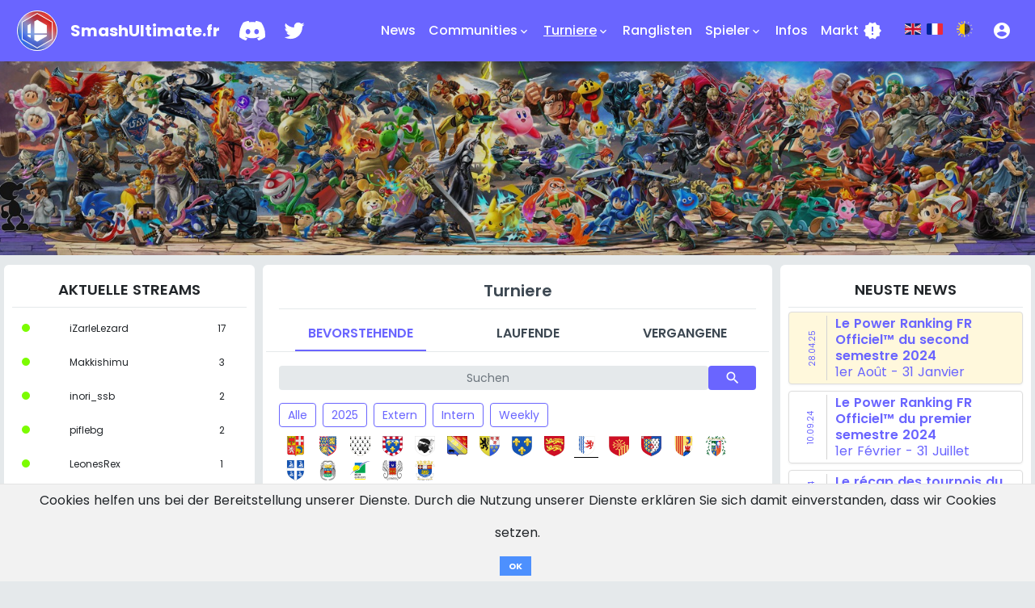

--- FILE ---
content_type: text/html; charset=utf-8
request_url: https://www.smashultimate.fr/tournaments?filter=Nouvelle_Aquitaine
body_size: 9300
content:
<!DOCTYPE html>
<html data-color-theme='auto' lang='de'>
<head>
<title>SmashUltimateFr | Tournaments</title>
<link rel="icon" type="image/x-icon" href="https://www.smashultimate.fr/assets/fr_logo-97f5bde9d5bc86ac4a88d487eaf447a1edfaced62c6e53bfd0ba4daa33ec4da8.jpg">
<link rel="apple-touch-icon" type="image/jpg" href="https://www.smashultimate.fr/assets/fr_logo-97f5bde9d5bc86ac4a88d487eaf447a1edfaced62c6e53bfd0ba4daa33ec4da8.jpg" sizes="180x180">
<meta name="description" content="SmashUltimate.fr Tournaments">
<meta name="keywords" content="super smash bros, nintendo, esports, ultimate">
<link rel="canonical" href="https://www.smashultimate.fr/tournaments?filter=Nouvelle_Aquitaine">
<meta property="og:site_name" content="SmashUltimate.fr">
<meta property="og:title" content="SmashUltimate.fr">
<meta property="og:description" content="France Super Smash Bros. Ultimate Community Hub">
<meta property="og:type" content="website">
<meta property="og:url" content="https://www.smashultimate.fr/tournaments?filter=Nouvelle_Aquitaine">
<meta property="og:image" content="https://www.smashultimate.fr/assets/fr_logo-97f5bde9d5bc86ac4a88d487eaf447a1edfaced62c6e53bfd0ba4daa33ec4da8.jpg">
<meta charset='utf-8'>
<meta content='width=device-width, initial-scale=1, shrink-to-fit=no' name='viewport'>
<link rel="icon" type="image/x-icon" href="/assets/fr_favicon-32x32-d9c70be665683dc71c19e027fdc90d5134f606a8244d0a79d65688d1ef37e16d.png" />
<link rel="stylesheet" href="/assets/application_fr-b61b27b6d89e135521e81540fe338c8e966ccf97e9d3d4f7cd8cd7fd20b6398d.css" media="all" data-turbolinks-track="true" />
<script async='' src='https://www.googletagmanager.com/gtag/js?id=UA-145089919-3'></script>
<script>
  window.gtagUaCode = "UA-145089919-3"
  window.dataLayer = window.dataLayer || [];
  function gtag(){dataLayer.push(arguments);}
  gtag('js', new Date());
  gtag('config', window.gtagUaCode);
</script>

<script src="/assets/application-7c33bc2fd8a5d8b6453863573571b0efeb72bd0114202d52d170362bc4aedb1d.js" data-turbolinks-track="true"></script>
<meta name="csrf-param" content="authenticity_token" />
<meta name="csrf-token" content="AGsp7vHzhtLKu44YzjXVQjURSl6uXbT6VVUcKvcl867tSRfZCtwNUss-INl9V7QC6GaixbG_pDG7J8d6NWmh_w" />

</head>
<body>
<div class='toast-holder'>
</div>

<div aria-hidden='true' class='modal fade' id='loginModal' role='dialog' tabindex='-1'>
<div class='modal-dialog modal-dialog-centered' role='document'>
<div class='modal-content'>
<form class="form" action="/users/sign_in" accept-charset="UTF-8" method="post"><input name="utf8" type="hidden" value="&#x2713;" autocomplete="off" /><input type="hidden" name="authenticity_token" value="fo05UozJGtjn43ZRaF31p7yY5Ff9rDuU7zaIuPjiBqlg5pNCimq-GFjJCMaYmouHOrDMrDPN8pYB7EghKvEfUA" autocomplete="off" /><input type="hidden" name="noReCaptcha" id="noReCaptcha" value="true" autocomplete="off" />
<div class='modal-header'>
<div class='modal-title'>
<h3>Login</h3>
</div>
<button aria-label='close' class='close' data-dismiss='modal' type='button'>
<span aria-hidden='true'>
&times;
</span>
</button>
</div>
<div class='modal-body'>
<div class='form-group'>
<input type="text" name="user[login]" id="user_login" value="" class="form-control" placeholder="Benutzername" />
</div>
<div class='form-group'>
<input type="password" name="user[password]" id="user_password" value="" class="form-control" placeholder="Passwort" />
</div>
</div>
<div class='modal-footer'>
<input type="submit" name="commit" value="Einloggen" class="btn btn-cyan" data-disable-with="Einloggen" />
<a class="btn btn-default" style="position: absolute; right: 20px;" href="/users/sign_up">Registrieren</a>
</div>
</form></div>
</div>
</div>

<main>
<div class='header navbar navbar-expand-lg navbar-sstm d-none d-lg-block'>
<div class='container'>
<a class='navbar-brand' href='/'>
<img height="50px" width="50px" alt="SmashUltimateFr logo" src="/assets/fr_logo-97f5bde9d5bc86ac4a88d487eaf447a1edfaced62c6e53bfd0ba4daa33ec4da8.jpg" />
<span class='d-none d-sm-block d-lg-none d-xl-block'>
SmashUltimate.fr
</span>
</a>
<ul class='navbar-nav navbar-icons'>
<li class='nav-item ml-2 ml-lg-0' role='presentation'>
<a target="_blank" class="nav-link" href="https://discord.com/invite/GYyBUKg"><img height="40" width="32" alt="Discord logo white" src="/assets/Discord-Logo-White-f86a45192eac32cbe90394b696a334aa1a36397c792c4b25cba982184f80cdb8.svg" /></a>
</li>
<li class='nav-item ml-2 ml-lg-0' role='presentation'>
<a target="_blank" class="nav-link" href="https://twitter.com/SmashUltimateFR"><img height="40" width="40" alt="Twitter logo white" src="/assets/Twitter_Logo_WhiteOnImage-353eafe8038e85a7875748ecf244b95c5dab0aba9658b17143273bbe1fdc2d90.svg" /></a>
</li>
</ul>
<ul class='navbar-nav navbar-main ml-auto'>
<li class='nav-item inactive' role='presentation'>
<a class="nav-link" href="/news">News</a>
</li>
<li class='nav-item dropdown inactive' role='presentation'>
<a aria-expanded='false' aria-haspopup='true' class='nav-link dropdown-toggle' data-toggle='dropdown' href='#' id='navbarDropdown1' role='button'>
Communities
<div class='h-24'>
<span class='material-icons' style='font-size: 16px; margin-top: 5px;'>keyboard_arrow_down</span>
</div>
</a>
<div aria-labelledby='navbarDropdown1' class='dropdown-menu'>
<a class="dropdown-item" href="/communities">Regions</a>
<a class="dropdown-item" href="/communities/character_discords">Characters</a>
<a class="dropdown-item" href="/forum">Forum
</a></div>
</li>
<li class='nav-item dropdown active' role='presentation'>
<a aria-expanded='false' aria-haspopup='true' class='nav-link dropdown-toggle' data-toggle='dropdown' href='#' id='navbarDropdown2' role='button'>
Turniere
<div class='h-24'>
<span class='material-icons' style='font-size: 16px; margin-top: 5px;'>keyboard_arrow_down</span>
</div>
</a>
<div aria-labelledby='navbarDropdown2' class='dropdown-menu'>
<a class="dropdown-item" href="/calendar">Kalender</a>
<a class="dropdown-item" href="/tournaments">Liste</a>
<a class="dropdown-item" href="/rules">Regeln</a>
</div>
</li>
<li class='nav-item inactive' role='presentation'>
<a class="nav-link" href="/rankings">Ranglisten</a>
</li>
<li class='nav-item dropdown inactive' role='presentation'>
<a aria-expanded='false' aria-haspopup='true' class='nav-link dropdown-toggle' data-toggle='dropdown' href='#' id='navbarDropdown3' role='button'>
Spieler
<div class='h-24'>
<span class='material-icons' style='font-size: 16px; margin-top: 5px;'>keyboard_arrow_down</span>
</div>
</a>
<div aria-labelledby='navbarDropdown3' class='dropdown-menu'>
<a class="dropdown-item" href="/statistics">Übersicht</a>
<a class="dropdown-item" href="/players">Liste</a>
<a class="dropdown-item" href="/videos">Videos</a>
<a class="dropdown-item" href="/teams">Teams</a>
</div>
</li>
<li class='nav-item inactive' role='presentation'>
<a class="nav-link" href="/informations">Infos</a>
</li>
<li class='nav-item inactive' role='presentation'>
<a class="nav-link" href="/shop">Markt
<span class='material-icons' style='margin-left: 5px;'>new_releases</span>
</a></li>
<li class='nav-item locales-list'>
<a data-turbolinks="false" href="/tournaments?locale=en"><img width="20px" height="20px" alt="united-kingdom flag icon" class="language_flag" style="border-bottom: ;" src="/assets/flags/united-kingdom-7439a08e0000b541b9246d5e5112607cc41bfc8c684295838baf6df5c70cba54.svg" /></a>
<a data-turbolinks="false" href="/tournaments?locale=fr"><img width="20px" height="20px" alt="france flag icon" class="language_flag" style="border-bottom: ;" src="/assets/flags/france-5c263298319af4abaa85d227f2ee5072727f02eee24e4b1ab14d11b9c58208c8.svg" /></a>
<a data-turbolinks="false" href="/tournaments?color_theme=dark"><img width="20px" height="20px" alt="day-and-night icon" class="language_flag" style="margin-left: 10px;" src="/assets/day-and-night-40497a40a07eb27ef4c76f39019901d77933ea978e1dce3946b393f91b2d4c4a.png" /></a>
</li>
</ul>
<ul class='navbar-nav navbar-account'>
<li class='nav-item dropdown ml-lg-3'>
<a aria-expanded='false' aria-haspopup='true' class='nav-link' data-target='#loginModal' data-toggle='modal' href='#' role='button'>
<span class='material-icons'>
account_circle
</span>
</a>
</li>
</ul>
</div>

</div>
<div class='header navbar navbar-sstm d-block d-lg-none'>
<div class='container'>
<a class='navbar-brand' href='/'>
<img height="50px" width="50px" alt="SmashUltimateFr logo" src="/assets/fr_logo-97f5bde9d5bc86ac4a88d487eaf447a1edfaced62c6e53bfd0ba4daa33ec4da8.jpg" />
<span class='d-none d-sm-block d-lg-none d-xl-block'>
SmashUltimate.fr
</span>
</a>
<ul class='navbar-nav navbar-icons'>
<li class='nav-item ml-2 ml-lg-0' role='presentation'>
<a target="_blank" class="nav-link" href="https://discord.com/invite/GYyBUKg"><img height="40" width="32" alt="Discord logo white" src="/assets/Discord-Logo-White-f86a45192eac32cbe90394b696a334aa1a36397c792c4b25cba982184f80cdb8.svg" /></a>
</li>
<li class='nav-item ml-2 ml-lg-0' role='presentation'>
<a target="_blank" class="nav-link" href="https://twitter.com/SmashUltimateFR"><img height="40" width="40" alt="Twitter logo white" src="/assets/Twitter_Logo_WhiteOnImage-353eafe8038e85a7875748ecf244b95c5dab0aba9658b17143273bbe1fdc2d90.svg" /></a>
</li>
</ul>
<button aria-controls='navbarSupportedContent' aria-expanded='false' aria-label='Toggle navigation' class='navbar-toggler collapsed' data-target='#navbarSupportedContent' data-toggle='collapse'>
<span class='navbar-toggler-icon'>
<span class='line line--1'></span>
<span class='line line--2'></span>
<span class='line line--3'></span>
</span>
</button>
<div class='collapse navbar-collapse' id='navbarSupportedContent'>
<div class='row'>
<div class='col-6'>
<ul class='navbar-nav navbar-main ml-auto'>
<li class='nav-item inactive' role='presentation'>
<a class="nav-link" href="/news">News
<span class='material-icons' style='margin-left: 5px;'>new_releases</span>
</a></li>
<li class='nav-item dropdown inactive' role='presentation'>
<a aria-expanded='false' aria-haspopup='true' class='nav-link dropdown-toggle' data-toggle='dropdown' href='#' id='navbarDropdown1' role='button'>
Communities
<div class='h-24'>
<span class='material-icons' style='margin-left: 5px;'>keyboard_arrow_down</span>
</div>
</a>
<div aria-labelledby='navbarDropdown1' class='dropdown-menu'>
<a class="dropdown-item" href="/communities">Regions</a>
<a class="dropdown-item" href="/communities/character_discords">Characters</a>
<a class="dropdown-item" href="/forum">Forum
</a></div>
</li>
<li class='nav-item dropdown active' role='presentation'>
<a aria-expanded='false' aria-haspopup='true' class='nav-link dropdown-toggle' data-toggle='dropdown' href='#' id='navbarDropdown2' role='button'>
Turniere
<div class='h-24'>
<span class='material-icons' style='margin-left: 5px;'>keyboard_arrow_down</span>
</div>
</a>
<div aria-labelledby='navbarDropdown2' class='dropdown-menu'>
<a class="dropdown-item" href="/calendar">Kalender</a>
<a class="dropdown-item" href="/tournaments">Liste</a>
<a class="dropdown-item" href="/rules">Regeln</a>
</div>
</li>
<li class='nav-item inactive' role='presentation'>
<a class="nav-link" href="/rankings">Ranglisten</a>
</li>
</ul>
</div>
<div class='col-6'>
<ul class='navbar-nav navbar-main ml-auto'>
<li class='nav-item dropdown inactive' role='presentation'>
<a aria-expanded='false' aria-haspopup='true' class='nav-link dropdown-toggle' data-toggle='dropdown' href='#' id='navbarDropdown3' role='button'>
Spieler
<div class='h-24'>
<span class='material-icons' style='margin-left: 5px;'>keyboard_arrow_down</span>
</div>
</a>
<div aria-labelledby='navbarDropdown3' class='dropdown-menu'>
<a class="dropdown-item" href="/statistics">Übersicht</a>
<a class="dropdown-item" href="/players">Liste</a>
<a class="dropdown-item" href="/videos">Videos</a>
<a class="dropdown-item" href="/teams">Teams</a>
</div>
</li>
<li class='nav-item inactive' role='presentation'>
<a class="nav-link" href="/streams">Streams</a>
</li>
<li class='nav-item inactive' role='presentation'>
<a class="nav-link" href="/informations">Infos</a>
</li>
<li class='nav-item inactive' role='presentation'>
<a class="nav-link" href="/shop">Markt
<span class='material-icons' style='margin-left: 5px;'>new_releases</span>
</a></li>
</ul>
</div>
</div>
<div class='row'>
<div class='col-6'>
<ul class='navbar-nav navbar-account'>
<li class='nav-item dropdown'>
<a aria-expanded='false' aria-haspopup='true' class='nav-link' data-target='#loginModal' data-toggle='modal' href='#' role='button'>
<span>
Login
</span>
</a>
</li>
</ul>
</div>
<div class='col-6'>
<ul class='navbar-nav navbar-account'>
<li class='nav-item locales-list' style='margin-top: 8px;'>
<a data-turbolinks="false" href="/tournaments?locale=en"><img width="20px" height="20px" alt="united-kingdom flag icon" class="language_flag" style="border-bottom: ;" src="/assets/flags/united-kingdom-7439a08e0000b541b9246d5e5112607cc41bfc8c684295838baf6df5c70cba54.svg" /></a>
<a data-turbolinks="false" href="/tournaments?locale=fr"><img width="20px" height="20px" alt="france flag icon" class="language_flag" style="border-bottom: ;" src="/assets/flags/france-5c263298319af4abaa85d227f2ee5072727f02eee24e4b1ab14d11b9c58208c8.svg" /></a>
<a data-turbolinks="false" href="/tournaments?color_theme=dark"><img width="20px" height="20px" alt="day-and-night icon" class="language_flag" style="margin-left: 10px;" src="/assets/day-and-night-40497a40a07eb27ef4c76f39019901d77933ea978e1dce3946b393f91b2d4c4a.png" /></a>
</li>
</ul>
</div>
</div>
</div>
</div>
<div class='collapse' id='navbarSupportedContent'>
<div class='btn' onclick='$(&#39;.navbar-toggler&#39;).click()' style='position: absolute; left: 0; width: 100%; height: 1000%; margin-top: 8px; background-color: transparent;'></div>
</div>

</div>
<div class='banner'>
<div class='banner__overlay'></div>
<img alt="banner image" class="banner__image" src="/assets/banner-1885dedbce3919441ab19b66d5b1aaca165b69c7295598045fed8a23ea262833.jpg" />

</div>
<div class='container'>
<div class='row'>
<div class='d-none d-lg-block col-lg-3'>
<div class='sidebar'>
<h2 class='sidebar__title'>
Aktuelle Streams
</h2>
<table class='table table-hover table-borderless'>
<tbody class='table-content with-show'>
<tr data-external_url='https://www.twitch.tv/izarlelezard'>
<td>
<div class='dot' style='background-color: lawngreen'></div>
</td>
<td>iZarleLezard</td>
<td style='text-align: center;'>17</td>
</tr>
<tr data-external_url='https://www.twitch.tv/makkishimu'>
<td>
<div class='dot' style='background-color: lawngreen'></div>
</td>
<td>Makkishimu</td>
<td style='text-align: center;'>3</td>
</tr>
<tr data-external_url='https://www.twitch.tv/inori_ssb'>
<td>
<div class='dot' style='background-color: lawngreen'></div>
</td>
<td>inori_ssb</td>
<td style='text-align: center;'>2</td>
</tr>
<tr data-external_url='https://www.twitch.tv/piflebg'>
<td>
<div class='dot' style='background-color: lawngreen'></div>
</td>
<td>piflebg</td>
<td style='text-align: center;'>2</td>
</tr>
<tr data-external_url='https://www.twitch.tv/leonesrex'>
<td>
<div class='dot' style='background-color: lawngreen'></div>
</td>
<td>LeonesRex</td>
<td style='text-align: center;'>1</td>
</tr>
</tbody>
</table>

</div>
</div>
<div class='col-12 col-lg-6'>
<div class='content'>
<div class='row'>
<div class='col'>
<h1 class='page__title'>Turniere</h1>
</div>
</div>
<ul class='nav nav-pills nav-fill' id='tournaments-tabs' role='tablist' style='margin-bottom: 2rem;'>
<li class='nav-item'>
<a aria-controls='all' class='nav-link active' data-toggle='tab' href='#upcoming' id='upcoming-tab' role='tab'>
Bevorstehende
</a>
</li>
<li class='nav-item'>
<a aria-controls='all' class='nav-link' data-toggle='tab' href='#ongoing' id='ongoing-tab' role='tab'>
Laufende
</a>
</li>
<li class='nav-item'>
<a aria-controls='all' class='nav-link' data-toggle='tab' href='#past' id='past-tab' role='tab'>
Vergangene
</a>
</li>
</ul>
<div class='row' style='margin-top: -15px;'>
<div class='col'>
<div class='search-form form-group'>
<form class="form-inline" action="/tournaments" accept-charset="UTF-8" method="get"><input name="utf8" type="hidden" value="&#x2713;" autocomplete="off" /><input type="hidden" name="filter" id="filter" value="Nouvelle_Aquitaine" autocomplete="off" />
<input type="search" name="search" id="search" class="form-control" placeholder="Suchen" />
<button type="submit" class="btn btn-default"><span class='material-icons'>search</span>
</button></form></div>
</div>
</div>
<div class='tab-content' id='tournaments-tabs-content'>
<div aria-labelledby='ongoing-tab' class='tab-pane fade' id='ongoing' role='tabpanel'>
<table class='table table-hover table-tournaments'>
<thead class='table-header'>
<tr>
<th class='d-none d-md-table-cell'></th>
<th style='min-width: 5rem'>Datum</th>
<th>Name</th>
<th class='text-center d-sm-none'>Stadt</th>
<th class='d-none d-sm-table-cell'>Standort</th>
<th class='text-center d-none d-md-table-cell'>Plätze</th>
</tr>

</thead>
<tbody class='with-show tournament-list-body'>
<tr data-component='tournament' data-external_url='https://start.gg/tournament/l-orl-anoise-197' data-id='64424'>
<td class='text-center d-none d-md-table-cell'>
<span class='material-icons'>open_in_new</span>
</td>
<td>
21 Januar
</td>
<td>
L&#39;Orléanoise #197
</td>
<td class='text-center d-sm-none'>
Olivet
</td>
<td class='d-none d-sm-table-cell'>
250 Rue des Sternes, 45160 Olivet
</td>
<td class='text-center d-none d-md-table-cell'>
-
</td>
</tr>

</tbody>
</table>
</div>
<div aria-labelledby='upcoming-tab' class='tab-pane fade show active' id='upcoming' role='tabpanel'>
<div class='tournaments__filter'>
<div class='row without_col'>
<div class='tournaments__filter__button'><a class="btn btn-ghost" href="/tournaments?filter=all#upcoming">Alle</a></div>
<div class='tournaments__filter__button'><a class="btn btn-ghost" href="/tournaments?filter=s12_2025#upcoming">2025</a></div>
<div class='tournaments__filter__button'><a class="btn btn-ghost" href="/tournaments?filter=external#upcoming">Extern</a></div>
<div class='tournaments__filter__button'><a class="btn btn-ghost" href="/tournaments?filter=internal#upcoming">Intern</a></div>
<div class='tournaments__filter__button'><a class="btn btn-ghost" href="/tournaments?filter=weekly#upcoming">Weekly</a></div>
</div>
<div class='row without_col'>
<a href="/tournaments?filter=Auvergne#upcoming"><div class='tooltip tooltip_region' style='position: relative;'>
<img height="30px" width="30px" alt="Auvergne image" id="Auvergne" style="margin: 0px 5px; padding: 2.5px; border-bottom: ;" src="/assets/regions/fr/Auvergne-7a92be9bee36da80da83c8a1b8591851ca4c9fe8c61fe5485480c2bb713a081f.svg" />
<span class='tooltiptext' style='left: calc(50% - 12px); bottom: calc(150% - 8px);'>
Auvergne-Rhône-Alps
</span>
</div>
</a><a href="/tournaments?filter=Bourgogne#upcoming"><div class='tooltip tooltip_region' style='position: relative;'>
<img height="30px" width="30px" alt="Bourgogne image" id="Bourgogne" style="margin: 0px 5px; padding: 2.5px; border-bottom: ;" src="/assets/regions/fr/Bourgogne-304debf2d740d6be1c0737b75d9443a6a3771aba5cde7f8512760e2d85f23a85.svg" />
<span class='tooltiptext' style='left: calc(50% - 12px); bottom: calc(150% - 8px);'>
Burgundy-Free County
</span>
</div>
</a><a href="/tournaments?filter=Bretagne#upcoming"><div class='tooltip tooltip_region' style='position: relative;'>
<img height="30px" width="30px" alt="Bretagne image" id="Bretagne" style="margin: 0px 5px; padding: 2.5px; border-bottom: ;" src="/assets/regions/fr/Bretagne-534f4a0ce290a4e1ed28305c714f3ea2c561a7c9cbc7665a7f585f0f96c3e02a.svg" />
<span class='tooltiptext' style='left: calc(50% - 12px); bottom: calc(150% - 8px);'>
Brittany
</span>
</div>
</a><a href="/tournaments?filter=Centre#upcoming"><div class='tooltip tooltip_region' style='position: relative;'>
<img height="30px" width="30px" alt="Centre image" id="Centre" style="margin: 0px 5px; padding: 2.5px; border-bottom: ;" src="/assets/regions/fr/Centre-1449bd33d4ce836de7c7871a145a48cba30899b5aa40e0ad398d7f2bfe498e81.svg" />
<span class='tooltiptext' style='left: calc(50% - 12px); bottom: calc(150% - 8px);'>
Centre-Loire Valley
</span>
</div>
</a><a href="/tournaments?filter=Corsica#upcoming"><div class='tooltip tooltip_region' style='position: relative;'>
<img height="30px" width="30px" alt="Corsica image" id="Corsica" style="margin: 0px 5px; padding: 2.5px; border-bottom: ;" src="/assets/regions/fr/Corsica-b9acdb3e4abe33cb5b201a1adf2b390eb2e36028757342d03476e65792aceac1.svg" />
<span class='tooltiptext' style='left: calc(50% - 12px); bottom: calc(150% - 8px);'>
Corsica
</span>
</div>
</a><a href="/tournaments?filter=Grand_Est#upcoming"><div class='tooltip tooltip_region' style='position: relative;'>
<img height="30px" width="30px" alt="Grand_Est image" id="Grand_Est" style="margin: 0px 5px; padding: 2.5px; border-bottom: ;" src="/assets/regions/fr/Grand_Est-2ed6633ee539826236298612bd11ce994c0bf39cef68217df38893a02eab307e.svg" />
<span class='tooltiptext' style='left: calc(50% - 12px); bottom: calc(150% - 8px);'>
Great East
</span>
</div>
</a><a href="/tournaments?filter=Hauts-de-France#upcoming"><div class='tooltip tooltip_region' style='position: relative;'>
<img height="30px" width="30px" alt="Hauts-de-France image" id="Hauts-de-France" style="margin: 0px 5px; padding: 2.5px; border-bottom: ;" src="/assets/regions/fr/Hauts-de-France-61610176c6685870f9a503e80be8a52eaf1197c99ecab0dd92e905dad476ecc0.svg" />
<span class='tooltiptext' style='left: calc(50% - 12px); bottom: calc(150% - 8px);'>
Upper France
</span>
</div>
</a><a href="/tournaments?filter=Ile_de_France#upcoming"><div class='tooltip tooltip_region' style='position: relative;'>
<img height="30px" width="30px" alt="Ile_de_France image" id="Ile_de_France" style="margin: 0px 5px; padding: 2.5px; border-bottom: ;" src="/assets/regions/fr/Ile_de_France-7f9f7533de3778d8b0f3ae8ac61d02503177369f2bfd11da436d0a9bb592c342.svg" />
<span class='tooltiptext' style='left: calc(50% - 12px); bottom: calc(150% - 8px);'>
Island of France
</span>
</div>
</a><a href="/tournaments?filter=Normandie#upcoming"><div class='tooltip tooltip_region' style='position: relative;'>
<img height="30px" width="30px" alt="Normandie image" id="Normandie" style="margin: 0px 5px; padding: 2.5px; border-bottom: ;" src="/assets/regions/fr/Normandie-887858dd11a2b677749759f923eeaa9f26f5e91d8e3bfb32991bf7ce5ffbae61.svg" />
<span class='tooltiptext' style='left: calc(50% - 12px); bottom: calc(150% - 8px);'>
Normandy
</span>
</div>
</a><a href="/tournaments?filter=Nouvelle_Aquitaine#upcoming"><div class='tooltip tooltip_region' style='position: relative;'>
<img height="30px" width="30px" alt="Nouvelle_Aquitaine image" id="Nouvelle_Aquitaine" style="margin: 0px 5px; padding: 2.5px; border-bottom: solid 1px black;" src="/assets/regions/fr/Nouvelle_Aquitaine-04fd58af7d6d5ddb34a979816e54d7f6b5b2335e236b28334db52c82547a3d97.svg" />
<span class='tooltiptext' style='left: calc(50% - 12px); bottom: calc(150% - 8px);'>
New Aquitaine
</span>
</div>
</a><a href="/tournaments?filter=Occitanie#upcoming"><div class='tooltip tooltip_region' style='position: relative;'>
<img height="30px" width="30px" alt="Occitanie image" id="Occitanie" style="margin: 0px 5px; padding: 2.5px; border-bottom: ;" src="/assets/regions/fr/Occitanie-650dc7a7e7a285ccdd58d409b40722975a8ae4ccd1c55f6d88652a6cff897ac5.svg" />
<span class='tooltiptext' style='left: calc(50% - 12px); bottom: calc(150% - 8px);'>
Occitania
</span>
</div>
</a><a href="/tournaments?filter=Pays_de_la_Loire#upcoming"><div class='tooltip tooltip_region' style='position: relative;'>
<img height="30px" width="30px" alt="Pays_de_la_Loire image" id="Pays_de_la_Loire" style="margin: 0px 5px; padding: 2.5px; border-bottom: ;" src="/assets/regions/fr/Pays_de_la_Loire-846856cbee94f6f692a0b6cd50a693eefa31140dd9470087b6c7996afcec26a2.svg" />
<span class='tooltiptext' style='left: calc(50% - 12px); bottom: calc(150% - 8px);'>
Loire Countries
</span>
</div>
</a><a href="/tournaments?filter=Provence-Alpes-Cote_dAzur#upcoming"><div class='tooltip tooltip_region' style='position: relative;'>
<img height="30px" width="30px" alt="Provence-Alpes-Cote_dAzur image" id="Provence-Alpes-Cote_dAzur" style="margin: 0px 5px; padding: 2.5px; border-bottom: ;" src="/assets/regions/fr/Provence-Alpes-Cote_dAzur-97d2ce330a750c72f6c77f694a8c26346268f84326a62ad73401c6ef621f4afa.svg" />
<span class='tooltiptext' style='left: calc(50% - 12px); bottom: calc(150% - 8px);'>
Provence-Alps-Azure Coast
</span>
</div>
</a><a href="/tournaments?filter=Reunion#upcoming"><div class='tooltip tooltip_region' style='position: relative;'>
<img height="30px" width="30px" alt="Reunion image" id="Reunion" style="margin: 0px 5px; padding: 2.5px; border-bottom: ;" src="/assets/regions/fr/Reunion-ab5b0190c3811a8e9cca5ee6b7550a15d2827828700ee6fd5e49169d5e7b1cc9.svg" />
<span class='tooltiptext' style='left: calc(50% - 12px); bottom: calc(150% - 8px);'>
La Réunion
</span>
</div>
</a><a href="/tournaments?filter=Martinique#upcoming"><div class='tooltip tooltip_region' style='position: relative;'>
<img height="30px" width="30px" alt="Martinique image" id="Martinique" style="margin: 0px 5px; padding: 2.5px; border-bottom: ;" src="/assets/regions/fr/Martinique-f45ad9b2e302d6099c88658ea450097284f05a40f9b6bd6848bbb255ea3094d0.svg" />
<span class='tooltiptext' style='left: calc(50% - 12px); bottom: calc(150% - 8px);'>
Martinique
</span>
</div>
</a><a href="/tournaments?filter=Guyane#upcoming"><div class='tooltip tooltip_region' style='position: relative;'>
<img height="30px" width="30px" alt="Guyane image" id="Guyane" style="margin: 0px 5px; padding: 2.5px; border-bottom: ;" src="/assets/regions/fr/Guyane-33061499a41a3a4c208587b65a2bc29671ed67b7ecb218c001f2655df8ef1ebe.svg" />
<span class='tooltiptext' style='left: calc(50% - 12px); bottom: calc(150% - 8px);'>
Französisch-Guayana
</span>
</div>
</a><a href="/tournaments?filter=Guadeloupe#upcoming"><div class='tooltip tooltip_region' style='position: relative;'>
<img height="30px" width="30px" alt="Guadeloupe image" id="Guadeloupe" style="margin: 0px 5px; padding: 2.5px; border-bottom: ;" src="/assets/regions/fr/Guadeloupe-d8918a5de45c5359588983650dd37de3f8d24de6605d1333d522a895a1ce3942.svg" />
<span class='tooltiptext' style='left: calc(50% - 12px); bottom: calc(150% - 8px);'>
Guadeloupe
</span>
</div>
</a><a href="/tournaments?filter=Mayotte#upcoming"><div class='tooltip tooltip_region' style='position: relative;'>
<img height="30px" width="30px" alt="Mayotte image" id="Mayotte" style="margin: 0px 5px; padding: 2.5px; border-bottom: ;" src="/assets/regions/fr/Mayotte-cb06730cda915f2253936c2fe19e819f1e06d887596c17da6661b541fd8734fd.svg" />
<span class='tooltiptext' style='left: calc(50% - 12px); bottom: calc(150% - 8px);'>
Mayotte
</span>
</div>
</a><a href="/tournaments?filter=Collectivite_dOutre-Mer#upcoming"><div class='tooltip tooltip_region' style='position: relative;'>
<img height="30px" width="30px" alt="Collectivite_dOutre-Mer image" id="Collectivite_dOutre-Mer" style="margin: 0px 5px; padding: 2.5px; border-bottom: ;" src="/assets/regions/fr/Collectivite_dOutre-Mer-5b704d251d64376f7e4fcbd402ee89da3ae248d20417dda319d93bb91305a8bf.svg" />
<span class='tooltiptext' style='left: calc(50% - 12px); bottom: calc(150% - 8px);'>
Overseas Collectivity
</span>
</div>
</a></div>
</div>
<table class='table table-hover table-tournaments'>
<thead class='table-header'>
<tr>
<th class='d-none d-md-table-cell'></th>
<th style='min-width: 5rem'>Datum</th>
<th>Name</th>
<th class='text-center d-sm-none'>Stadt</th>
<th class='d-none d-sm-table-cell'>Standort</th>
<th class='text-center d-none d-md-table-cell'>Plätze</th>
</tr>

</thead>
<tbody class='with-show tournament-list-body'>
<tr data-component='tournament' data-external_url='https://start.gg/tournament/sylve-strike-39' data-id='64515'>
<td class='text-center d-none d-md-table-cell'>
<span class='material-icons'>open_in_new</span>
</td>
<td>
21 Januar
</td>
<td>
Sylve Strike #39
</td>
<td class='text-center d-sm-none'>
Mont-de-Marsan
</td>
<td class='d-none d-sm-table-cell'>
15 Rue Lacataye, 40000 Mont-de-Marsan
</td>
<td class='text-center d-none d-md-table-cell'>
-
</td>
</tr>
<tr data-component='tournament' data-external_url='https://start.gg/tournament/d-lay-124' data-id='64487'>
<td class='text-center d-none d-md-table-cell'>
<span class='material-icons'>open_in_new</span>
</td>
<td>
21 Januar
</td>
<td>
D-LAY #124
</td>
<td class='text-center d-sm-none'>
Bordeaux
</td>
<td class='d-none d-sm-table-cell'>
23 Cr Pasteur, 33000 Bordeaux
</td>
<td class='text-center d-none d-md-table-cell'>
-
</td>
</tr>
<tr data-component='tournament' data-external_url='https://start.gg/tournament/jokoa-168' data-id='64532'>
<td class='text-center d-none d-md-table-cell'>
<span class='material-icons'>open_in_new</span>
</td>
<td>
22 Januar
</td>
<td>
JOKOA #168
</td>
<td class='text-center d-sm-none'>
Anglet
</td>
<td class='d-none d-sm-table-cell'>
6 Rue Albert le Barillier, 64600 Anglet
</td>
<td class='text-center d-none d-md-table-cell'>
-
</td>
</tr>
<tr data-component='tournament' data-external_url='https://start.gg/tournament/up-b-arn-s09-01' data-id='64539'>
<td class='text-center d-none d-md-table-cell'>
<span class='material-icons'>open_in_new</span>
</td>
<td>
22 Januar
</td>
<td>
Up B-arn | S09#01
</td>
<td class='text-center d-sm-none'>
Pau
</td>
<td class='d-none d-sm-table-cell'>
9 Rue Mathieu Lalanne, 64000 Pau
</td>
<td class='text-center d-none d-md-table-cell'>
-
</td>
</tr>
<tr data-component='tournament' data-external_url='https://start.gg/tournament/limoges-laser-league-bi-weekly-77-1' data-id='64531'>
<td class='text-center d-none d-md-table-cell'>
<span class='material-icons'>open_in_new</span>
</td>
<td>
23 Januar
</td>
<td>
Limoges Laser League | Bi-Weekly #77
</td>
<td class='text-center d-sm-none'>
Limoges
</td>
<td class='d-none d-sm-table-cell'>
2 Av. de Locarno, 87000 Limoges
</td>
<td class='text-center d-none d-md-table-cell'>
-
</td>
</tr>
<tr data-component='tournament' data-external_url='https://start.gg/tournament/newgate-46' data-id='64489'>
<td class='text-center d-none d-md-table-cell'>
<span class='material-icons'>open_in_new</span>
</td>
<td>
23 Januar
</td>
<td>
NewGate #46
</td>
<td class='text-center d-sm-none'>
Bordeaux
</td>
<td class='d-none d-sm-table-cell'>
125 Cr d&#39;Alsace-et-Lorraine, 33000 Bordeaux
</td>
<td class='text-center d-none d-md-table-cell'>
-
</td>
</tr>
<tr data-component='tournament' data-external_url='https://start.gg/tournament/stockless-70' data-id='64558'>
<td class='text-center d-none d-md-table-cell'>
<span class='material-icons'>open_in_new</span>
</td>
<td>
25 Januar
</td>
<td>
Stockless 70
</td>
<td class='text-center d-sm-none'>
Angoulême
</td>
<td class='d-none d-sm-table-cell'>
5 Chem. de Halage, 16000 Angoulême
</td>
<td class='text-center d-none d-md-table-cell'>
-
</td>
</tr>
<tr data-component='tournament' data-external_url='https://start.gg/tournament/hiver-des-gamers-2026' data-id='64389'>
<td class='text-center d-none d-md-table-cell'>
<span class='material-icons'>open_in_new</span>
</td>
<td>
07 Februar
</td>
<td>
Hiver des Gamers 2026
</td>
<td class='text-center d-sm-none'>
Bègles
</td>
<td class='d-none d-sm-table-cell'>
Rue du 11 Novembre, 33130 Bègles
</td>
<td class='text-center d-none d-md-table-cell'>
-
</td>
</tr>

</tbody>
</table>
<div class='tournament-list-footer'>
<nav>
<ul class='pagination'>
<li><input type="hidden" name="total_pages" id="total_pages" value="1" autocomplete="off" /></li>
<li class='left-arrow'>
<a>
<span aria-hidden='true'>
&laquo;
</span>
</a>
</li>
<li class='active'><a value="1" href="/tournaments?filter=Nouvelle_Aquitaine&amp;page=1#upcoming">1</a></li>
<li class='right-arrow'>
<a>
<span aria-hidden='true'>
&raquo;
</span>
</a>
</li>
</ul>
</nav>

</div>
</div>
<div aria-labelledby='past-tab' class='tab-pane fade' id='past' role='tabpanel'>
<div class='tournaments__filter'>
<div class='row without_col'>
<div class='tournaments__filter__button'><a class="btn btn-ghost" href="/tournaments?filter=all#past">Alle</a></div>
<div class='tournaments__filter__button'><a class="btn btn-ghost" href="/tournaments?filter=s12_2025#past">2025</a></div>
<div class='tournaments__filter__button'><a class="btn btn-ghost" href="/tournaments?filter=s12_2024#past">2024</a></div>
<div class='tournaments__filter__button'><a class="btn btn-ghost" href="/tournaments?filter=s12_2023#past">2023</a></div>
<div class='tournaments__filter__button'><a class="btn btn-ghost" href="/tournaments?filter=s12_2022#past">2022</a></div>
<div class='tournaments__filter__button'><a class="btn btn-ghost" href="/tournaments?filter=s12_2021#past">2021</a></div>
<div class='tournaments__filter__button'><a class="btn btn-ghost" href="/tournaments?filter=s12_2020#past">2020</a></div>
<div class='tournaments__filter__button'><a class="btn btn-ghost" href="/tournaments?filter=s2_2019#past">S2/19</a></div>
<div class='tournaments__filter__button'><a class="btn btn-ghost" href="/tournaments?filter=s1_2019#past">S1/19</a></div>
</div>
<div class='row without_col'>
<div class='tournaments__filter__button'><a class="btn btn-ghost" href="/tournaments?filter=external#past">Extern</a></div>
<div class='tournaments__filter__button'><a class="btn btn-ghost" href="/tournaments?filter=internal#past">Intern</a></div>
<div class='tournaments__filter__button'><a class="btn btn-ghost" href="/tournaments?filter=weekly#past">Weekly</a></div>
</div>
<div class='row without_col'>
<a href="/tournaments?filter=Auvergne#past"><div class='tooltip tooltip_region' style='position: relative;'>
<img height="30px" width="30px" alt="Auvergne image" id="Auvergne" style="margin: 0px 5px; padding: 2.5px; border-bottom: ;" src="/assets/regions/fr/Auvergne-7a92be9bee36da80da83c8a1b8591851ca4c9fe8c61fe5485480c2bb713a081f.svg" />
<span class='tooltiptext' style='left: calc(50% - 12px); bottom: calc(150% - 8px);'>
Auvergne-Rhône-Alps
</span>
</div>
</a><a href="/tournaments?filter=Bourgogne#past"><div class='tooltip tooltip_region' style='position: relative;'>
<img height="30px" width="30px" alt="Bourgogne image" id="Bourgogne" style="margin: 0px 5px; padding: 2.5px; border-bottom: ;" src="/assets/regions/fr/Bourgogne-304debf2d740d6be1c0737b75d9443a6a3771aba5cde7f8512760e2d85f23a85.svg" />
<span class='tooltiptext' style='left: calc(50% - 12px); bottom: calc(150% - 8px);'>
Burgundy-Free County
</span>
</div>
</a><a href="/tournaments?filter=Bretagne#past"><div class='tooltip tooltip_region' style='position: relative;'>
<img height="30px" width="30px" alt="Bretagne image" id="Bretagne" style="margin: 0px 5px; padding: 2.5px; border-bottom: ;" src="/assets/regions/fr/Bretagne-534f4a0ce290a4e1ed28305c714f3ea2c561a7c9cbc7665a7f585f0f96c3e02a.svg" />
<span class='tooltiptext' style='left: calc(50% - 12px); bottom: calc(150% - 8px);'>
Brittany
</span>
</div>
</a><a href="/tournaments?filter=Centre#past"><div class='tooltip tooltip_region' style='position: relative;'>
<img height="30px" width="30px" alt="Centre image" id="Centre" style="margin: 0px 5px; padding: 2.5px; border-bottom: ;" src="/assets/regions/fr/Centre-1449bd33d4ce836de7c7871a145a48cba30899b5aa40e0ad398d7f2bfe498e81.svg" />
<span class='tooltiptext' style='left: calc(50% - 12px); bottom: calc(150% - 8px);'>
Centre-Loire Valley
</span>
</div>
</a><a href="/tournaments?filter=Corsica#past"><div class='tooltip tooltip_region' style='position: relative;'>
<img height="30px" width="30px" alt="Corsica image" id="Corsica" style="margin: 0px 5px; padding: 2.5px; border-bottom: ;" src="/assets/regions/fr/Corsica-b9acdb3e4abe33cb5b201a1adf2b390eb2e36028757342d03476e65792aceac1.svg" />
<span class='tooltiptext' style='left: calc(50% - 12px); bottom: calc(150% - 8px);'>
Corsica
</span>
</div>
</a><a href="/tournaments?filter=Grand_Est#past"><div class='tooltip tooltip_region' style='position: relative;'>
<img height="30px" width="30px" alt="Grand_Est image" id="Grand_Est" style="margin: 0px 5px; padding: 2.5px; border-bottom: ;" src="/assets/regions/fr/Grand_Est-2ed6633ee539826236298612bd11ce994c0bf39cef68217df38893a02eab307e.svg" />
<span class='tooltiptext' style='left: calc(50% - 12px); bottom: calc(150% - 8px);'>
Great East
</span>
</div>
</a><a href="/tournaments?filter=Hauts-de-France#past"><div class='tooltip tooltip_region' style='position: relative;'>
<img height="30px" width="30px" alt="Hauts-de-France image" id="Hauts-de-France" style="margin: 0px 5px; padding: 2.5px; border-bottom: ;" src="/assets/regions/fr/Hauts-de-France-61610176c6685870f9a503e80be8a52eaf1197c99ecab0dd92e905dad476ecc0.svg" />
<span class='tooltiptext' style='left: calc(50% - 12px); bottom: calc(150% - 8px);'>
Upper France
</span>
</div>
</a><a href="/tournaments?filter=Ile_de_France#past"><div class='tooltip tooltip_region' style='position: relative;'>
<img height="30px" width="30px" alt="Ile_de_France image" id="Ile_de_France" style="margin: 0px 5px; padding: 2.5px; border-bottom: ;" src="/assets/regions/fr/Ile_de_France-7f9f7533de3778d8b0f3ae8ac61d02503177369f2bfd11da436d0a9bb592c342.svg" />
<span class='tooltiptext' style='left: calc(50% - 12px); bottom: calc(150% - 8px);'>
Island of France
</span>
</div>
</a><a href="/tournaments?filter=Normandie#past"><div class='tooltip tooltip_region' style='position: relative;'>
<img height="30px" width="30px" alt="Normandie image" id="Normandie" style="margin: 0px 5px; padding: 2.5px; border-bottom: ;" src="/assets/regions/fr/Normandie-887858dd11a2b677749759f923eeaa9f26f5e91d8e3bfb32991bf7ce5ffbae61.svg" />
<span class='tooltiptext' style='left: calc(50% - 12px); bottom: calc(150% - 8px);'>
Normandy
</span>
</div>
</a><a href="/tournaments?filter=Nouvelle_Aquitaine#past"><div class='tooltip tooltip_region' style='position: relative;'>
<img height="30px" width="30px" alt="Nouvelle_Aquitaine image" id="Nouvelle_Aquitaine" style="margin: 0px 5px; padding: 2.5px; border-bottom: solid 1px black;" src="/assets/regions/fr/Nouvelle_Aquitaine-04fd58af7d6d5ddb34a979816e54d7f6b5b2335e236b28334db52c82547a3d97.svg" />
<span class='tooltiptext' style='left: calc(50% - 12px); bottom: calc(150% - 8px);'>
New Aquitaine
</span>
</div>
</a><a href="/tournaments?filter=Occitanie#past"><div class='tooltip tooltip_region' style='position: relative;'>
<img height="30px" width="30px" alt="Occitanie image" id="Occitanie" style="margin: 0px 5px; padding: 2.5px; border-bottom: ;" src="/assets/regions/fr/Occitanie-650dc7a7e7a285ccdd58d409b40722975a8ae4ccd1c55f6d88652a6cff897ac5.svg" />
<span class='tooltiptext' style='left: calc(50% - 12px); bottom: calc(150% - 8px);'>
Occitania
</span>
</div>
</a><a href="/tournaments?filter=Pays_de_la_Loire#past"><div class='tooltip tooltip_region' style='position: relative;'>
<img height="30px" width="30px" alt="Pays_de_la_Loire image" id="Pays_de_la_Loire" style="margin: 0px 5px; padding: 2.5px; border-bottom: ;" src="/assets/regions/fr/Pays_de_la_Loire-846856cbee94f6f692a0b6cd50a693eefa31140dd9470087b6c7996afcec26a2.svg" />
<span class='tooltiptext' style='left: calc(50% - 12px); bottom: calc(150% - 8px);'>
Loire Countries
</span>
</div>
</a><a href="/tournaments?filter=Provence-Alpes-Cote_dAzur#past"><div class='tooltip tooltip_region' style='position: relative;'>
<img height="30px" width="30px" alt="Provence-Alpes-Cote_dAzur image" id="Provence-Alpes-Cote_dAzur" style="margin: 0px 5px; padding: 2.5px; border-bottom: ;" src="/assets/regions/fr/Provence-Alpes-Cote_dAzur-97d2ce330a750c72f6c77f694a8c26346268f84326a62ad73401c6ef621f4afa.svg" />
<span class='tooltiptext' style='left: calc(50% - 12px); bottom: calc(150% - 8px);'>
Provence-Alps-Azure Coast
</span>
</div>
</a><a href="/tournaments?filter=Reunion#past"><div class='tooltip tooltip_region' style='position: relative;'>
<img height="30px" width="30px" alt="Reunion image" id="Reunion" style="margin: 0px 5px; padding: 2.5px; border-bottom: ;" src="/assets/regions/fr/Reunion-ab5b0190c3811a8e9cca5ee6b7550a15d2827828700ee6fd5e49169d5e7b1cc9.svg" />
<span class='tooltiptext' style='left: calc(50% - 12px); bottom: calc(150% - 8px);'>
La Réunion
</span>
</div>
</a><a href="/tournaments?filter=Martinique#past"><div class='tooltip tooltip_region' style='position: relative;'>
<img height="30px" width="30px" alt="Martinique image" id="Martinique" style="margin: 0px 5px; padding: 2.5px; border-bottom: ;" src="/assets/regions/fr/Martinique-f45ad9b2e302d6099c88658ea450097284f05a40f9b6bd6848bbb255ea3094d0.svg" />
<span class='tooltiptext' style='left: calc(50% - 12px); bottom: calc(150% - 8px);'>
Martinique
</span>
</div>
</a><a href="/tournaments?filter=Guyane#past"><div class='tooltip tooltip_region' style='position: relative;'>
<img height="30px" width="30px" alt="Guyane image" id="Guyane" style="margin: 0px 5px; padding: 2.5px; border-bottom: ;" src="/assets/regions/fr/Guyane-33061499a41a3a4c208587b65a2bc29671ed67b7ecb218c001f2655df8ef1ebe.svg" />
<span class='tooltiptext' style='left: calc(50% - 12px); bottom: calc(150% - 8px);'>
Französisch-Guayana
</span>
</div>
</a><a href="/tournaments?filter=Guadeloupe#past"><div class='tooltip tooltip_region' style='position: relative;'>
<img height="30px" width="30px" alt="Guadeloupe image" id="Guadeloupe" style="margin: 0px 5px; padding: 2.5px; border-bottom: ;" src="/assets/regions/fr/Guadeloupe-d8918a5de45c5359588983650dd37de3f8d24de6605d1333d522a895a1ce3942.svg" />
<span class='tooltiptext' style='left: calc(50% - 12px); bottom: calc(150% - 8px);'>
Guadeloupe
</span>
</div>
</a><a href="/tournaments?filter=Mayotte#past"><div class='tooltip tooltip_region' style='position: relative;'>
<img height="30px" width="30px" alt="Mayotte image" id="Mayotte" style="margin: 0px 5px; padding: 2.5px; border-bottom: ;" src="/assets/regions/fr/Mayotte-cb06730cda915f2253936c2fe19e819f1e06d887596c17da6661b541fd8734fd.svg" />
<span class='tooltiptext' style='left: calc(50% - 12px); bottom: calc(150% - 8px);'>
Mayotte
</span>
</div>
</a><a href="/tournaments?filter=Collectivite_dOutre-Mer#past"><div class='tooltip tooltip_region' style='position: relative;'>
<img height="30px" width="30px" alt="Collectivite_dOutre-Mer image" id="Collectivite_dOutre-Mer" style="margin: 0px 5px; padding: 2.5px; border-bottom: ;" src="/assets/regions/fr/Collectivite_dOutre-Mer-5b704d251d64376f7e4fcbd402ee89da3ae248d20417dda319d93bb91305a8bf.svg" />
<span class='tooltiptext' style='left: calc(50% - 12px); bottom: calc(150% - 8px);'>
Overseas Collectivity
</span>
</div>
</a></div>
</div>
<table class='table table-hover table-tournaments'>
<thead class='table-header'>
<tr>
<th class='d-none d-md-table-cell'></th>
<th style='min-width: 5rem'>Datum</th>
<th>Name</th>
<th class='text-center d-sm-none'>Stadt</th>
<th class='d-none d-sm-table-cell'>Standort</th>
<th class='text-center d-none d-md-table-cell'>Plätze</th>
</tr>

</thead>
<tbody class='with-show tournament-list-body'>
<tr data-component='tournament' data-external_url='https://start.gg/tournament/galia-tournament-smash-01-2026' data-id='64180'>
<td class='text-center d-none d-md-table-cell'>
<span class='material-icons'>open_in_new</span>
</td>
<td>
18 Januar
</td>
<td>
Galia Tournament Smash 01/2026
</td>
<td class='text-center d-sm-none'>
Brive-la-Gaillarde
</td>
<td class='d-none d-sm-table-cell'>
7 Pl. Winston Churchill, 19100 Brive-la-Gaillarde
</td>
<td class='text-center d-none d-md-table-cell'>
-
</td>
</tr>
<tr data-component='tournament' data-external_url='https://start.gg/tournament/taverne-poitiers-saison-6-09' data-id='64251'>
<td class='text-center d-none d-md-table-cell'>
<span class='material-icons'>open_in_new</span>
</td>
<td>
17 Januar
</td>
<td>
Taverne Poitiers Saison 6 | #09
</td>
<td class='text-center d-sm-none'>
Poitiers
</td>
<td class='d-none d-sm-table-cell'>
7 Rue de l&#39;Éperon, 86000 Poitiers
</td>
<td class='text-center d-none d-md-table-cell'>
-
</td>
</tr>
<tr data-component='tournament' data-external_url='https://start.gg/tournament/newgate-45' data-id='64250'>
<td class='text-center d-none d-md-table-cell'>
<span class='material-icons'>open_in_new</span>
</td>
<td>
16 Januar
</td>
<td>
NewGate #45
</td>
<td class='text-center d-sm-none'>
Bordeaux
</td>
<td class='d-none d-sm-table-cell'>
125 Cr d&#39;Alsace-et-Lorraine, 33000 Bordeaux
</td>
<td class='text-center d-none d-md-table-cell'>
-
</td>
</tr>
<tr data-component='tournament' data-external_url='https://start.gg/tournament/up-b-arn-intersaison-8-3' data-id='64321'>
<td class='text-center d-none d-md-table-cell'>
<span class='material-icons'>open_in_new</span>
</td>
<td>
15 Januar
</td>
<td>
Up B-arn | Intersaison 8.3
</td>
<td class='text-center d-sm-none'>
Pau
</td>
<td class='d-none d-sm-table-cell'>
9 Rue Mathieu Lalanne, 64000 Pau
</td>
<td class='text-center d-none d-md-table-cell'>
-
</td>
</tr>
<tr data-component='tournament' data-external_url='https://start.gg/tournament/jokoa-167' data-id='64355'>
<td class='text-center d-none d-md-table-cell'>
<span class='material-icons'>open_in_new</span>
</td>
<td>
15 Januar
</td>
<td>
JOKOA #167
</td>
<td class='text-center d-sm-none'>
Anglet
</td>
<td class='d-none d-sm-table-cell'>
6 Rue Albert le Barillier, 64600 Anglet
</td>
<td class='text-center d-none d-md-table-cell'>
-
</td>
</tr>
<tr data-component='tournament' data-external_url='https://start.gg/tournament/houblon-baston-85' data-id='64331'>
<td class='text-center d-none d-md-table-cell'>
<span class='material-icons'>open_in_new</span>
</td>
<td>
15 Januar
</td>
<td>
Houblon &amp; Baston 85
</td>
<td class='text-center d-sm-none'>
Angoulême
</td>
<td class='d-none d-sm-table-cell'>
6 Rue de Bordeaux, 16000 Angoulême
</td>
<td class='text-center d-none d-md-table-cell'>
-
</td>
</tr>
<tr data-component='tournament' data-external_url='https://start.gg/tournament/d-lay-123' data-id='64281'>
<td class='text-center d-none d-md-table-cell'>
<span class='material-icons'>open_in_new</span>
</td>
<td>
14 Januar
</td>
<td>
D-LAY #123
</td>
<td class='text-center d-sm-none'>
Bordeaux
</td>
<td class='d-none d-sm-table-cell'>
23 Cr Pasteur, 33000 Bordeaux
</td>
<td class='text-center d-none d-md-table-cell'>
-
</td>
</tr>
<tr data-component='tournament' data-external_url='https://start.gg/tournament/fight-pub-50' data-id='64388'>
<td class='text-center d-none d-md-table-cell'>
<span class='material-icons'>open_in_new</span>
</td>
<td>
14 Januar
</td>
<td>
Fight Pub #50
</td>
<td class='text-center d-sm-none'>
Dax
</td>
<td class='d-none d-sm-table-cell'>
8 Cr Gallieni, 40100 Dax
</td>
<td class='text-center d-none d-md-table-cell'>
-
</td>
</tr>
<tr data-component='tournament' data-external_url='https://start.gg/tournament/stockless-69' data-id='64216'>
<td class='text-center d-none d-md-table-cell'>
<span class='material-icons'>open_in_new</span>
</td>
<td>
11 Januar
</td>
<td>
Stockless 69
</td>
<td class='text-center d-sm-none'>
Angoulême
</td>
<td class='d-none d-sm-table-cell'>
5 Chem. de Halage, 16000 Angoulême
</td>
<td class='text-center d-none d-md-table-cell'>
-
</td>
</tr>
<tr data-component='tournament' data-external_url='https://start.gg/tournament/msc-7' data-id='64283'>
<td class='text-center d-none d-md-table-cell'>
<span class='material-icons'>open_in_new</span>
</td>
<td>
10 Januar
</td>
<td>
MSC#7
</td>
<td class='text-center d-sm-none'>
Buxerolles
</td>
<td class='d-none d-sm-table-cell'>
92 Rte de l&#39;Ormeau, 86180 Buxerolles
</td>
<td class='text-center d-none d-md-table-cell'>
-
</td>
</tr>
<tr data-component='tournament' data-external_url='https://start.gg/tournament/limoges-laser-league-bi-weekly-76' data-id='64174'>
<td class='text-center d-none d-md-table-cell'>
<span class='material-icons'>open_in_new</span>
</td>
<td>
09 Januar
</td>
<td>
Limoges Laser League | Bi-Weekly #76
</td>
<td class='text-center d-sm-none'>
Limoges
</td>
<td class='d-none d-sm-table-cell'>
2 Av. de Locarno, 87000 Limoges
</td>
<td class='text-center d-none d-md-table-cell'>
-
</td>
</tr>
<tr data-component='tournament' data-external_url='https://start.gg/tournament/up-b-arn-intersaison-8-2' data-id='64166'>
<td class='text-center d-none d-md-table-cell'>
<span class='material-icons'>open_in_new</span>
</td>
<td>
08 Januar
</td>
<td>
Up B-arn | Intersaison 8.2
</td>
<td class='text-center d-sm-none'>
Pau
</td>
<td class='d-none d-sm-table-cell'>
9 Rue Mathieu Lalanne, 64000 Pau
</td>
<td class='text-center d-none d-md-table-cell'>
-
</td>
</tr>
<tr data-component='tournament' data-external_url='https://start.gg/tournament/jokoa-166' data-id='64202'>
<td class='text-center d-none d-md-table-cell'>
<span class='material-icons'>open_in_new</span>
</td>
<td>
08 Januar
</td>
<td>
JOKOA #166
</td>
<td class='text-center d-sm-none'>
Anglet
</td>
<td class='d-none d-sm-table-cell'>
6 Rue Albert le Barillier, 64600 Anglet
</td>
<td class='text-center d-none d-md-table-cell'>
-
</td>
</tr>
<tr data-component='tournament' data-external_url='https://start.gg/tournament/d-lay-122' data-id='64149'>
<td class='text-center d-none d-md-table-cell'>
<span class='material-icons'>open_in_new</span>
</td>
<td>
07 Januar
</td>
<td>
D-LAY #122
</td>
<td class='text-center d-sm-none'>
Bordeaux
</td>
<td class='d-none d-sm-table-cell'>
23 Cr Pasteur, 33000 Bordeaux
</td>
<td class='text-center d-none d-md-table-cell'>
-
</td>
</tr>
<tr data-component='tournament' data-external_url='https://start.gg/tournament/sylve-strike-38' data-id='64182'>
<td class='text-center d-none d-md-table-cell'>
<span class='material-icons'>open_in_new</span>
</td>
<td>
07 Januar
</td>
<td>
Sylve Strike #38
</td>
<td class='text-center d-sm-none'>
Mont-de-Marsan
</td>
<td class='d-none d-sm-table-cell'>
15 Rue Lacataye, 40000 Mont-de-Marsan
</td>
<td class='text-center d-none d-md-table-cell'>
-
</td>
</tr>
<tr data-component='tournament' data-external_url='https://start.gg/tournament/jokoa-165' data-id='64064'>
<td class='text-center d-none d-md-table-cell'>
<span class='material-icons'>open_in_new</span>
</td>
<td>
30 Dezember
</td>
<td>
JOKOA #165
</td>
<td class='text-center d-sm-none'>
Anglet
</td>
<td class='d-none d-sm-table-cell'>
bâtiment le sémaphore, 149 bis Av. de l&#39;Adour, 64600 Anglet
</td>
<td class='text-center d-none d-md-table-cell'>
-
</td>
</tr>
<tr data-component='tournament' data-external_url='https://start.gg/tournament/borroklette-2' data-id='63979'>
<td class='text-center d-none d-md-table-cell'>
<span class='material-icons'>open_in_new</span>
</td>
<td>
27 Dezember
</td>
<td>
BORROKLETTE #2
</td>
<td class='text-center d-sm-none'>
Anglet
</td>
<td class='d-none d-sm-table-cell'>
Sémaphore, 149 bis Av. de l&#39;Adour, 64600 Anglet
</td>
<td class='text-center d-none d-md-table-cell'>
-
</td>
</tr>
<tr data-component='tournament' data-external_url='https://start.gg/tournament/limoges-laser-league-esprit2noel' data-id='64012'>
<td class='text-center d-none d-md-table-cell'>
<span class='material-icons'>open_in_new</span>
</td>
<td>
26 Dezember
</td>
<td>
Limoges Laser League | Esprit2Noel
</td>
<td class='text-center d-sm-none'>
Limoges
</td>
<td class='d-none d-sm-table-cell'>
2 Av. de Locarno, 87000 Limoges
</td>
<td class='text-center d-none d-md-table-cell'>
-
</td>
</tr>
<tr data-component='tournament' data-external_url='https://start.gg/tournament/new-year-reset' data-id='63940'>
<td class='text-center d-none d-md-table-cell'>
<span class='material-icons'>open_in_new</span>
</td>
<td>
21 Dezember
</td>
<td>
New Year Reset ❆
</td>
<td class='text-center d-sm-none'>
Pessac
</td>
<td class='d-none d-sm-table-cell'>
5 All. Maine Biran, 33600 Pessac
</td>
<td class='text-center d-none d-md-table-cell'>
-
</td>
</tr>
<tr data-component='tournament' data-external_url='https://start.gg/tournament/newgate-year-44' data-id='63902'>
<td class='text-center d-none d-md-table-cell'>
<span class='material-icons'>open_in_new</span>
</td>
<td>
19 Dezember
</td>
<td>
NewGate YEAR #44
</td>
<td class='text-center d-sm-none'>
Bordeaux
</td>
<td class='d-none d-sm-table-cell'>
125 Cr d&#39;Alsace-et-Lorraine, 33000 Bordeaux
</td>
<td class='text-center d-none d-md-table-cell'>
-
</td>
</tr>

</tbody>
</table>
<div class='tournament-list-footer'>
<nav>
<ul class='pagination'>
<li><input type="hidden" name="total_pages" id="total_pages" value="68" autocomplete="off" /></li>
<li class='left-arrow'>
<a>
<span aria-hidden='true'>
&laquo;
</span>
</a>
</li>
<li class='active'><a value="1" href="/tournaments?filter=Nouvelle_Aquitaine&amp;page=1#past">1</a></li>
<li class=''><a value="2" href="/tournaments?filter=Nouvelle_Aquitaine&amp;page=2#past">2</a></li>
<li class=''><a value="3" href="/tournaments?filter=Nouvelle_Aquitaine&amp;page=3#past">3</a></li>
<li class=''><a value="4" href="/tournaments?filter=Nouvelle_Aquitaine&amp;page=4#past">4</a></li>
<li class=''><a value="5" href="/tournaments?filter=Nouvelle_Aquitaine&amp;page=5#past">5</a></li>
<li class=''><a value="6" href="/tournaments?filter=Nouvelle_Aquitaine&amp;page=6#past">6</a></li>
<li class=''><a value="7" href="/tournaments?filter=Nouvelle_Aquitaine&amp;page=7#past">7</a></li>
<li class=''><a value="8" href="/tournaments?filter=Nouvelle_Aquitaine&amp;page=8#past">8</a></li>
<li class=''><a value="9" href="/tournaments?filter=Nouvelle_Aquitaine&amp;page=9#past">9</a></li>
<li class=''><a value="10" href="/tournaments?filter=Nouvelle_Aquitaine&amp;page=10#past">10</a></li>
<li class=''><a value="11" href="/tournaments?filter=Nouvelle_Aquitaine&amp;page=11#past">11</a></li>
<li class=''><a value="12" href="/tournaments?filter=Nouvelle_Aquitaine&amp;page=12#past">12</a></li>
<li class=''><a value="13" href="/tournaments?filter=Nouvelle_Aquitaine&amp;page=13#past">13</a></li>
<li class=''><a value="14" href="/tournaments?filter=Nouvelle_Aquitaine&amp;page=14#past">14</a></li>
<li class=''><a value="15" href="/tournaments?filter=Nouvelle_Aquitaine&amp;page=15#past">15</a></li>
<li class=''><a value="16" href="/tournaments?filter=Nouvelle_Aquitaine&amp;page=16#past">16</a></li>
<li class=''><a value="17" href="/tournaments?filter=Nouvelle_Aquitaine&amp;page=17#past">17</a></li>
<li class=''><a value="18" href="/tournaments?filter=Nouvelle_Aquitaine&amp;page=18#past">18</a></li>
<li class=''><a value="19" href="/tournaments?filter=Nouvelle_Aquitaine&amp;page=19#past">19</a></li>
<li class=''><a value="20" href="/tournaments?filter=Nouvelle_Aquitaine&amp;page=20#past">20</a></li>
<li class=''><a value="21" href="/tournaments?filter=Nouvelle_Aquitaine&amp;page=21#past">21</a></li>
<li class=''><a value="22" href="/tournaments?filter=Nouvelle_Aquitaine&amp;page=22#past">22</a></li>
<li class=''><a value="23" href="/tournaments?filter=Nouvelle_Aquitaine&amp;page=23#past">23</a></li>
<li class=''><a value="24" href="/tournaments?filter=Nouvelle_Aquitaine&amp;page=24#past">24</a></li>
<li class=''><a value="25" href="/tournaments?filter=Nouvelle_Aquitaine&amp;page=25#past">25</a></li>
<li class=''><a value="26" href="/tournaments?filter=Nouvelle_Aquitaine&amp;page=26#past">26</a></li>
<li class=''><a value="27" href="/tournaments?filter=Nouvelle_Aquitaine&amp;page=27#past">27</a></li>
<li class=''><a value="28" href="/tournaments?filter=Nouvelle_Aquitaine&amp;page=28#past">28</a></li>
<li class=''><a value="29" href="/tournaments?filter=Nouvelle_Aquitaine&amp;page=29#past">29</a></li>
<li class=''><a value="30" href="/tournaments?filter=Nouvelle_Aquitaine&amp;page=30#past">30</a></li>
<li class=''><a value="31" href="/tournaments?filter=Nouvelle_Aquitaine&amp;page=31#past">31</a></li>
<li class=''><a value="32" href="/tournaments?filter=Nouvelle_Aquitaine&amp;page=32#past">32</a></li>
<li class=''><a value="33" href="/tournaments?filter=Nouvelle_Aquitaine&amp;page=33#past">33</a></li>
<li class=''><a value="34" href="/tournaments?filter=Nouvelle_Aquitaine&amp;page=34#past">34</a></li>
<li class=''><a value="35" href="/tournaments?filter=Nouvelle_Aquitaine&amp;page=35#past">35</a></li>
<li class=''><a value="36" href="/tournaments?filter=Nouvelle_Aquitaine&amp;page=36#past">36</a></li>
<li class=''><a value="37" href="/tournaments?filter=Nouvelle_Aquitaine&amp;page=37#past">37</a></li>
<li class=''><a value="38" href="/tournaments?filter=Nouvelle_Aquitaine&amp;page=38#past">38</a></li>
<li class=''><a value="39" href="/tournaments?filter=Nouvelle_Aquitaine&amp;page=39#past">39</a></li>
<li class=''><a value="40" href="/tournaments?filter=Nouvelle_Aquitaine&amp;page=40#past">40</a></li>
<li class=''><a value="41" href="/tournaments?filter=Nouvelle_Aquitaine&amp;page=41#past">41</a></li>
<li class=''><a value="42" href="/tournaments?filter=Nouvelle_Aquitaine&amp;page=42#past">42</a></li>
<li class=''><a value="43" href="/tournaments?filter=Nouvelle_Aquitaine&amp;page=43#past">43</a></li>
<li class=''><a value="44" href="/tournaments?filter=Nouvelle_Aquitaine&amp;page=44#past">44</a></li>
<li class=''><a value="45" href="/tournaments?filter=Nouvelle_Aquitaine&amp;page=45#past">45</a></li>
<li class=''><a value="46" href="/tournaments?filter=Nouvelle_Aquitaine&amp;page=46#past">46</a></li>
<li class=''><a value="47" href="/tournaments?filter=Nouvelle_Aquitaine&amp;page=47#past">47</a></li>
<li class=''><a value="48" href="/tournaments?filter=Nouvelle_Aquitaine&amp;page=48#past">48</a></li>
<li class=''><a value="49" href="/tournaments?filter=Nouvelle_Aquitaine&amp;page=49#past">49</a></li>
<li class=''><a value="50" href="/tournaments?filter=Nouvelle_Aquitaine&amp;page=50#past">50</a></li>
<li class=''><a value="51" href="/tournaments?filter=Nouvelle_Aquitaine&amp;page=51#past">51</a></li>
<li class=''><a value="52" href="/tournaments?filter=Nouvelle_Aquitaine&amp;page=52#past">52</a></li>
<li class=''><a value="53" href="/tournaments?filter=Nouvelle_Aquitaine&amp;page=53#past">53</a></li>
<li class=''><a value="54" href="/tournaments?filter=Nouvelle_Aquitaine&amp;page=54#past">54</a></li>
<li class=''><a value="55" href="/tournaments?filter=Nouvelle_Aquitaine&amp;page=55#past">55</a></li>
<li class=''><a value="56" href="/tournaments?filter=Nouvelle_Aquitaine&amp;page=56#past">56</a></li>
<li class=''><a value="57" href="/tournaments?filter=Nouvelle_Aquitaine&amp;page=57#past">57</a></li>
<li class=''><a value="58" href="/tournaments?filter=Nouvelle_Aquitaine&amp;page=58#past">58</a></li>
<li class=''><a value="59" href="/tournaments?filter=Nouvelle_Aquitaine&amp;page=59#past">59</a></li>
<li class=''><a value="60" href="/tournaments?filter=Nouvelle_Aquitaine&amp;page=60#past">60</a></li>
<li class=''><a value="61" href="/tournaments?filter=Nouvelle_Aquitaine&amp;page=61#past">61</a></li>
<li class=''><a value="62" href="/tournaments?filter=Nouvelle_Aquitaine&amp;page=62#past">62</a></li>
<li class=''><a value="63" href="/tournaments?filter=Nouvelle_Aquitaine&amp;page=63#past">63</a></li>
<li class=''><a value="64" href="/tournaments?filter=Nouvelle_Aquitaine&amp;page=64#past">64</a></li>
<li class=''><a value="65" href="/tournaments?filter=Nouvelle_Aquitaine&amp;page=65#past">65</a></li>
<li class=''><a value="66" href="/tournaments?filter=Nouvelle_Aquitaine&amp;page=66#past">66</a></li>
<li class=''><a value="67" href="/tournaments?filter=Nouvelle_Aquitaine&amp;page=67#past">67</a></li>
<li class=''><a value="68" href="/tournaments?filter=Nouvelle_Aquitaine&amp;page=68#past">68</a></li>
<li class='right-arrow'>
<a aria-label="Next" href="/tournaments?filter=Nouvelle_Aquitaine&amp;page=2#past"><span aria-hidden='true'>
&raquo;
</span>
</a></li>
</ul>
</nav>

</div>
</div>
</div>

</div>
</div>
<div class='d-none d-lg-block col-lg-3'>
<div class='sidebar' style='margin-bottom: 10px;'>
<h2 class='sidebar__title'>
Neuste News
</h2>
<div class='news'>
<a class="thumbnail highlighted" href="/news/95"><div class='row'>
<div class='col-2 text-center' style='padding-top: 10px; font-size: 10px; border-right: 1px lightgray solid;'>
<div class='rotated'>28.04.25</div>
</div>
<div class='col-10' style='padding-left: 10px;'>
<strong>Le Power Ranking FR Officiel™ du second semestre 2024</strong>
<br>
1er Août - 31 Janvier
</div>
</div>
</a><a class="thumbnail " href="/news/63"><div class='row'>
<div class='col-2 text-center' style='padding-top: 10px; font-size: 10px; border-right: 1px lightgray solid;'>
<div class='rotated'>10.09.24</div>
</div>
<div class='col-10' style='padding-left: 10px;'>
<strong>Le Power Ranking FR Officiel™ du premier semestre 2024</strong>
<br>
1er Février - 31 Juillet
</div>
</div>
</a><a class="thumbnail " href="/news/28"><div class='row'>
<div class='col-2 text-center' style='padding-top: 10px; font-size: 10px; border-right: 1px lightgray solid;'>
<div class='rotated'>07.05.24</div>
</div>
<div class='col-10' style='padding-left: 10px;'>
<strong>Le récap des tournois du mois de Mai</strong>
<br>
Par Joyleen
</div>
</div>
</a></div>

</div>
<div class='sidebar'>
<h2 class='sidebar__title'>
Nächsten Turniere
</h2>
<table class='table table-hover table-borderless'>
<tbody class='table-content with-show'>
<tr data-component='tournament' data-external_url='https://start.gg/tournament/l-orl-anoise-197' data-id='64424'>
<td class='text-center'>21 Januar</td>
<td>L&#39;Orléanoise #197</td>
<td class='text-center'>
<img height="25px" width="25px" alt="Centre image" src="/assets/regions/fr/Centre-1449bd33d4ce836de7c7871a145a48cba30899b5aa40e0ad398d7f2bfe498e81.svg" />
</td>
</tr>
<tr data-component='tournament' data-external_url='https://start.gg/tournament/sylve-strike-39' data-id='64515'>
<td class='text-center'>21 Januar</td>
<td>Sylve Strike #39</td>
<td class='text-center'>
<img height="25px" width="25px" alt="Nouvelle_Aquitaine image" src="/assets/regions/fr/Nouvelle_Aquitaine-04fd58af7d6d5ddb34a979816e54d7f6b5b2335e236b28334db52c82547a3d97.svg" />
</td>
</tr>
<tr data-component='tournament' data-external_url='https://start.gg/tournament/le-chaudron-56-ferme-cp' data-id='64453'>
<td class='text-center'>21 Januar</td>
<td>Le Chaudron #56 - Ferme à CP ...</td>
<td class='text-center'>
<img height="25px" width="25px" alt="Auvergne image" src="/assets/regions/fr/Auvergne-7a92be9bee36da80da83c8a1b8591851ca4c9fe8c61fe5485480c2bb713a081f.svg" />
</td>
</tr>
<tr data-component='tournament' data-external_url='https://start.gg/tournament/raw-80' data-id='64530'>
<td class='text-center'>21 Januar</td>
<td>RAW #80</td>
<td class='text-center'>
<img height="25px" width="25px" alt="Bretagne image" src="/assets/regions/fr/Bretagne-534f4a0ce290a4e1ed28305c714f3ea2c561a7c9cbc7665a7f585f0f96c3e02a.svg" />
</td>
</tr>
<tr data-component='tournament' data-external_url='https://start.gg/tournament/jackpot-ssbu-4' data-id='64235'>
<td class='text-center'>21 Januar</td>
<td>Jackpot #SSBU 4</td>
<td class='text-center'>
<img height="25px" width="25px" alt="Ile_de_France image" src="/assets/regions/fr/Ile_de_France-7f9f7533de3778d8b0f3ae8ac61d02503177369f2bfd11da436d0a9bb592c342.svg" />
</td>
</tr>
<tr data-component='tournament' data-external_url='https://start.gg/tournament/sourspot-25' data-id='64495'>
<td class='text-center'>21 Januar</td>
<td>SourSpot #25</td>
<td class='text-center'>
<img height="25px" width="25px" alt="Hauts-de-France image" src="/assets/regions/fr/Hauts-de-France-61610176c6685870f9a503e80be8a52eaf1197c99ecab0dd92e905dad476ecc0.svg" />
</td>
</tr>
<tr data-component='tournament' data-external_url='https://start.gg/tournament/river-s-smash-weekly-12' data-id='64517'>
<td class='text-center'>21 Januar</td>
<td>River&#39;s Smash Weekly #12</td>
<td class='text-center'>
<img height="25px" width="25px" alt="Normandie image" src="/assets/regions/fr/Normandie-887858dd11a2b677749759f923eeaa9f26f5e91d8e3bfb32991bf7ce5ffbae61.svg" />
</td>
</tr>
<tr data-component='tournament' data-external_url='https://start.gg/tournament/bushido-tai-31' data-id='64441'>
<td class='text-center'>21 Januar</td>
<td>Bushido Tai #31</td>
<td class='text-center'>
<img height="25px" width="25px" alt="Grand_Est image" src="/assets/regions/fr/Grand_Est-2ed6633ee539826236298612bd11ce994c0bf39cef68217df38893a02eab307e.svg" />
</td>
</tr>
<tr data-component='tournament' data-external_url='https://start.gg/tournament/tournoi-tropicia-220' data-id='64437'>
<td class='text-center'>21 Januar</td>
<td>TOURNOI TROPICIA #220</td>
<td class='text-center'>
<img height="25px" width="25px" alt="Grand_Est image" src="/assets/regions/fr/Grand_Est-2ed6633ee539826236298612bd11ce994c0bf39cef68217df38893a02eab307e.svg" />
</td>
</tr>
<tr data-component='tournament' data-external_url='https://start.gg/tournament/labyrinthe-52' data-id='64552'>
<td class='text-center'>21 Januar</td>
<td>LAByrinthe #52</td>
<td class='text-center'>
<img height="25px" width="25px" alt="Grand_Est image" src="/assets/regions/fr/Grand_Est-2ed6633ee539826236298612bd11ce994c0bf39cef68217df38893a02eab307e.svg" />
</td>
</tr>
</tbody>
</table>

</div>
<div class='sidebar' style='margin-top: 10px; height: 200px; display: flex; text-align: center; align-items: center;'>
<p>
<em>Hier könnte deine Werbung stehen (<a href="/informations#contact">Kontakt</a>)</em>
</p>
</div>
</div>
</div>
</div>
</main>
<div class='footer'>
<div class='container'>
<div class='row footer-nav'>
<div class='col-5'>
<div class='row'>
<div class='col'>
<p class='small'>
<a href="/informations#contact">Kontakt</a>
</p>
</div>
</div>
</div>
<div class='col-2'>
<button name="button" type="submit" title="Go to top" style="background-color: transparent; border: none;" class="scroll-top"><img class="francesmash_logo" height="50px" width="50px" alt="SmashUltimateFr logo" src="/assets/fr_logo-97f5bde9d5bc86ac4a88d487eaf447a1edfaced62c6e53bfd0ba4daa33ec4da8.jpg" />
</button></div>
<div class='col-5'>
<div class='row'>
<div class='col'>
<p class='small'>
<a href="/imprint">Impressum</a>
</p>
</div>
<div class='col'>
<p class='small'>
<a href="/privacy_policy">Datenschutzhinweise</a>
</p>
</div>
<div class='col'>
<p id='donate-btn'>
<a target="_blank" class="btn btn-default" href="https://ko-fi.com/smashultimatefr"><img alt="ko-fi cup icon for donations" src="/assets/ko-fi-cup-44ef974cf5cfd5c46124f9af81c6dbad117c41a980956110c88f3a185f6c6a2f.webp" />
<span>Spenden</span>
</a></p>
</div>
</div>
</div>
</div>

</div>
</div>
</body>
    <div class="cookies-eu js-cookies-eu" >
      <span class="cookies-eu-content-holder">Cookies helfen uns bei der Bereitstellung unserer Dienste. Durch die Nutzung unserer Dienste erklären Sie sich damit einverstanden, dass wir Cookies setzen.</span>
      <span class="cookies-eu-button-holder">
      <button class="cookies-eu-ok js-cookies-eu-ok"> OK </button>
      </span>
    </div>

</html>
<script>
  I18n.defaultLocale = "en";
  I18n.locale = "de";
</script>


--- FILE ---
content_type: image/svg+xml
request_url: https://www.smashultimate.fr/assets/regions/fr/Pays_de_la_Loire-846856cbee94f6f692a0b6cd50a693eefa31140dd9470087b6c7996afcec26a2.svg
body_size: 81553
content:
<?xml version="1.0" encoding="UTF-8" standalone="no"?>
<!-- Created with Inkscape (http://www.inkscape.org/) -->
<svg xmlns:dc="http://purl.org/dc/elements/1.1/" xmlns:cc="http://creativecommons.org/ns#" xmlns:rdf="http://www.w3.org/1999/02/22-rdf-syntax-ns#" xmlns:svg="http://www.w3.org/2000/svg" xmlns="http://www.w3.org/2000/svg" xmlns:inkscape="http://www.inkscape.org/namespaces/inkscape" version="1.1" width="964.40875" height="1154.8512" id="svg2" xml:space="preserve"><metadata id="metadata8"><rdf:RDF><cc:Work rdf:about=""><dc:format>image/svg+xml</dc:format><dc:type rdf:resource="http://purl.org/dc/dcmitype/StillImage"/></cc:Work></rdf:RDF></metadata><defs id="defs6"><clipPath id="clipPath20"><path d="m 79.907,819.372 66.137,-640.277 254.737,-51.148 250.195,69.52 69.063,621.905 -640.132,0 z" inkscape:connector-curvature="0" id="path22"/></clipPath><clipPath id="clipPath200"><path d="m 0,923.881 771.527,0 L 771.527,0 0,0 0,923.881 z" inkscape:connector-curvature="0" id="path202"/></clipPath></defs><g transform="matrix(1.25,0,0,-1.25,0,1154.8513)" id="g10"><g transform="translate(79.9063,819.3721)" id="g12"><path d="M 0,0 640.133,0 571.07,-621.905 320.875,-691.426 66.137,-640.277 0,0 z" inkscape:connector-curvature="0" id="path14" style="fill:#1353b4;fill-opacity:1;fill-rule:nonzero;stroke:none"/></g><g id="g16"><g clip-path="url(#clipPath20)" id="g18"><g transform="translate(82.6929,817.877)" id="g24"><path d="m 0,0 c -1.682,-101.344 -1.581,-202.701 0,-304.042 1.525,-97.637 6.616,-173.832 52.351,-233.409 55.09,-71.77 146.87,-123.559 264.93,-174.442 118.061,50.883 209.84,102.672 264.93,174.442 45.735,59.577 50.826,135.772 52.349,233.409 1.585,101.341 1.683,202.698 0,304.042 L 0,0 z" inkscape:connector-curvature="0" id="path26" style="fill:#1353b4;fill-opacity:1;fill-rule:nonzero;stroke:none"/></g><g transform="translate(452.6934,129.5371)" id="g28"><path d="m 0,0 c 3.41,2.09 6.966,3.455 10.804,3.932 1.841,0.872 3.647,1.867 5.429,2.925 C 6.362,7.068 -7.438,3.721 -7.438,2.254 c 0,-0.939 2.509,-2.13 6.145,-3.158 C -0.89,-0.592 -0.468,-0.285 0,0" inkscape:connector-curvature="0" id="path30" style="fill:#1353b4;fill-opacity:1;fill-rule:nonzero;stroke:none"/></g><g transform="translate(483.4609,145.5312)" id="g32"><path d="M 0,0 C 1.555,0.887 3.072,1.406 4.524,1.628 5.716,2.787 7.016,3.591 8.358,4.105 7.459,11.564 4.278,19.388 2.403,19.388 -0.072,19.388 -4.827,6.294 -3.586,-2.173 -2.385,-1.414 -1.191,-0.679 0,0" inkscape:connector-curvature="0" id="path34" style="fill:#1353b4;fill-opacity:1;fill-rule:nonzero;stroke:none"/></g><g transform="translate(547.3398,786.1289)" id="g36"><path d="M 0,0 C 1.195,9.483 -33.44,3.198 -33.44,0 -33.44,-3.199 0,-9.823 0,0 m 7.167,-84.304 c 4.777,20.561 28.667,6.854 38.221,3.427 C 21.499,-56.889 11.944,-4.225 7.167,-4.225 2.393,-4.34 -7.164,-56.889 -31.053,-80.877 c 10.75,3.427 34.637,17.134 38.22,-3.427 m 0,89.674 c 11.946,-0.343 3.584,27.874 0,27.874 -3.583,0 -11.943,-27.532 0,-27.874 m 8.362,-5.255 c -1.197,9.368 33.443,3.083 33.443,0 0,-3.198 -33.443,-9.825 -33.443,0" inkscape:connector-curvature="0" id="path38" style="fill:#1353b4;fill-opacity:1;fill-rule:nonzero;stroke:none"/></g><g transform="translate(708.583,791.498)" id="g40"><path d="M 0,0 C 11.944,-0.343 3.584,27.874 0,27.874 -3.583,27.874 -11.945,0.343 0,0" inkscape:connector-curvature="0" id="path42" style="fill:#1353b4;fill-opacity:1;fill-rule:nonzero;stroke:none"/></g><g transform="translate(701.416,786.1289)" id="g44"><path d="M 0,0 C 1.197,9.482 -33.439,3.199 -33.439,0 -33.439,-3.198 0,-9.824 0,0" inkscape:connector-curvature="0" id="path46" style="fill:#1353b4;fill-opacity:1;fill-rule:nonzero;stroke:none"/></g><g transform="translate(716.4697,763.998)" id="g48"><path d="m 0,0 c -3.634,10.509 -6.096,17.904 -7.887,17.904 -4.776,-0.113 -14.332,-52.662 -38.221,-76.651 10.75,3.427 34.638,17.135 38.221,-3.428 1.353,5.817 4.234,8.889 7.887,10.229 L 0,0 z" inkscape:connector-curvature="0" id="path50" style="fill:#1353b4;fill-opacity:1;fill-rule:nonzero;stroke:none"/></g><g transform="translate(473.5293,658.186)" id="g52"><path d="M 0,0 C 1.194,9.481 -33.443,3.199 -33.443,0 -33.443,-3.198 0,-9.824 0,0 m 7.166,-84.306 c 4.777,20.563 28.665,6.855 38.219,3.428 C 21.498,-56.889 11.943,-4.227 7.166,-4.227 2.388,-4.34 -7.166,-56.889 -31.055,-80.878 c 10.75,3.427 34.636,17.135 38.221,-3.428 m 0,89.675 c 11.945,-0.343 3.583,27.873 0,27.873 -3.585,0 -11.944,-27.531 0,-27.873 m 8.36,-5.256 c -1.193,9.368 33.444,3.086 33.444,0 0,-3.197 -33.444,-9.823 -33.444,0" inkscape:connector-curvature="0" id="path54" style="fill:#1353b4;fill-opacity:1;fill-rule:nonzero;stroke:none"/></g><g transform="translate(627.6035,658.186)" id="g56"><path d="M 0,0 C 1.194,9.481 -33.44,3.199 -33.44,0 -33.44,-3.198 0,-9.824 0,0 m 7.166,-84.306 c 4.777,20.563 28.667,6.855 38.222,3.428 -23.89,23.989 -33.445,76.651 -38.222,76.651 -4.775,-0.113 -14.332,-52.662 -38.22,-76.651 10.749,3.427 34.635,17.135 38.22,-3.428 m 0,89.675 c 11.945,-0.343 3.584,27.873 0,27.873 -3.585,0 -11.942,-27.531 0,-27.873 m 8.36,-5.256 c -1.194,9.368 33.443,3.086 33.443,0 0,-3.197 -33.443,-9.823 -33.443,0" inkscape:connector-curvature="0" id="path58" style="fill:#1353b4;fill-opacity:1;fill-rule:nonzero;stroke:none"/></g><g transform="translate(473.5293,402.2979)" id="g60"><path d="M 0,0 C 1.194,9.484 -33.443,3.2 -33.443,0 -33.443,-3.197 0,-9.822 0,0 m 7.166,-84.304 c 4.777,20.562 28.665,6.855 38.219,3.428 C 21.498,-56.889 11.943,-4.227 7.166,-4.227 2.388,-4.34 -7.166,-56.889 -31.055,-80.876 c 10.75,3.427 34.636,17.134 38.221,-3.428 m 0,89.675 c 11.945,-0.344 3.583,27.873 0,27.873 -3.585,0 -11.944,-27.532 0,-27.873 m 8.36,-5.255 c -1.193,9.368 33.444,3.084 33.444,0 0,-3.201 -33.444,-9.825 -33.444,0" inkscape:connector-curvature="0" id="path62" style="fill:#1353b4;fill-opacity:1;fill-rule:nonzero;stroke:none"/></g><g transform="translate(627.6035,402.2979)" id="g64"><path d="M 0,0 C 1.194,9.484 -33.44,3.2 -33.44,0 -33.44,-3.197 0,-9.822 0,0 m 7.166,-84.304 c 4.777,20.562 28.667,6.855 38.222,3.428 -23.89,23.987 -33.445,76.649 -38.222,76.649 -4.775,-0.113 -14.332,-52.662 -38.22,-76.649 10.749,3.427 34.635,17.134 38.22,-3.428 m 0,89.675 c 11.945,-0.344 3.584,27.873 0,27.873 -3.585,0 -11.942,-27.532 0,-27.873 m 8.36,-5.255 c -1.194,9.368 33.443,3.084 33.443,0 0,-3.201 -33.443,-9.825 -33.443,0" inkscape:connector-curvature="0" id="path66" style="fill:#1353b4;fill-opacity:1;fill-rule:nonzero;stroke:none"/></g><g transform="translate(547.3398,533.6685)" id="g68"><path d="M 0,0 C 1.195,9.483 -33.44,3.2 -33.44,0 -33.44,-3.197 0,-9.822 0,0 m 7.167,-84.304 c 4.777,20.562 28.667,6.854 38.221,3.428 -23.889,23.988 -33.444,76.65 -38.221,76.65 -4.774,-0.114 -14.331,-52.662 -38.22,-76.65 10.75,3.426 34.637,17.134 38.22,-3.428 m 0,89.674 c 11.946,-0.343 3.584,27.874 0,27.874 -3.583,0 -11.943,-27.532 0,-27.874 m 8.362,-5.255 c -1.197,9.368 33.443,3.085 33.443,0 0,-3.198 -33.443,-9.823 -33.443,0" inkscape:connector-curvature="0" id="path70" style="fill:#1353b4;fill-opacity:1;fill-rule:nonzero;stroke:none"/></g><g transform="translate(701.416,533.6689)" id="g72"><path d="M 0,0 C 1.197,9.482 -33.439,3.2 -33.439,0 -33.439,-3.198 0,-9.824 0,0" inkscape:connector-curvature="0" id="path74" style="fill:#1353b4;fill-opacity:1;fill-rule:nonzero;stroke:none"/></g><g transform="translate(708.583,539.0386)" id="g76"><path d="M 0,0 C 11.944,-0.342 3.584,27.874 0,27.874 -3.583,27.874 -11.945,0.342 0,0" inkscape:connector-curvature="0" id="path78" style="fill:#1353b4;fill-opacity:1;fill-rule:nonzero;stroke:none"/></g><g transform="translate(717.1377,507.7446)" id="g80"><path d="m 0,0 c -0.41,1.123 -0.646,2.378 -0.661,3.774 -3.638,10.52 -6.103,17.924 -7.894,17.924 -4.776,-0.115 -14.33,-52.662 -38.221,-76.652 10.75,3.428 34.636,17.136 38.221,-3.426 1.434,6.163 4.591,9.234 8.555,10.438 L 0,0 z" inkscape:connector-curvature="0" id="path82" style="fill:#1353b4;fill-opacity:1;fill-rule:nonzero;stroke:none"/></g><g transform="translate(393.2656,269.7861)" id="g84"><path d="M 0,0 C 1.196,9.482 -33.441,3.198 -33.441,0 -33.441,-3.199 0,-9.824 0,0 m 7.168,-84.305 c 4.776,20.562 28.662,6.856 38.217,3.428 C 21.499,-56.889 11.944,-4.226 7.168,-4.226 2.39,-4.339 -7.166,-56.889 -31.054,-80.877 c 10.75,3.428 34.638,17.134 38.222,-3.428 m 0,89.675 c 11.941,-0.344 3.582,27.874 0,27.874 -3.584,0 -11.944,-27.534 0,-27.874 m 8.357,-5.256 c -1.193,9.368 33.444,3.084 33.444,0 0,-3.199 -33.444,-9.825 -33.444,0" inkscape:connector-curvature="0" id="path86" style="fill:#1353b4;fill-opacity:1;fill-rule:nonzero;stroke:none"/></g><g transform="translate(554.5088,275.1553)" id="g88"><path d="M 0,0 C 11.944,-0.343 3.582,27.874 0,27.874 -3.585,27.874 -11.945,0.343 0,0" inkscape:connector-curvature="0" id="path90" style="fill:#1353b4;fill-opacity:1;fill-rule:nonzero;stroke:none"/></g><g transform="translate(596.3115,269.9004)" id="g92"><path d="M 0,0 C 0,3.084 -34.638,9.368 -33.442,0 -33.442,-9.825 0,-3.199 0,0" inkscape:connector-curvature="0" id="path94" style="fill:#1353b4;fill-opacity:1;fill-rule:nonzero;stroke:none"/></g><g transform="translate(547.3418,269.7852)" id="g96"><path d="M 0,0 C 1.193,9.483 -33.442,3.2 -33.442,0 -33.442,-3.198 0,-9.823 0,0" inkscape:connector-curvature="0" id="path98" style="fill:#1353b4;fill-opacity:1;fill-rule:nonzero;stroke:none"/></g><g transform="translate(571.7295,196.2041)" id="g100"><path d="M 0,0 C 2.426,3.509 5.642,6.39 9.474,7.929 -6.158,33.907 -13.302,69.355 -17.223,69.355 -22,69.242 -31.554,16.693 -55.442,-7.296 c 10.75,3.427 34.636,17.135 38.219,-3.428 C -14.843,-0.485 -7.726,1.255 0,0" inkscape:connector-curvature="0" id="path102" style="fill:#1353b4;fill-opacity:1;fill-rule:nonzero;stroke:none"/></g><g transform="translate(408.791,786.1289)" id="g104"><path d="M 0,0 C -1.193,9.483 33.443,3.198 33.443,0 33.443,-3.199 0,-9.823 0,0 m -7.165,-84.304 c -4.777,20.561 -28.666,6.854 -38.219,3.427 23.887,23.988 33.442,76.652 38.219,76.652 4.777,-0.115 14.334,-52.664 38.222,-76.652 -10.752,3.427 -34.638,17.134 -38.222,-3.427 m 0,89.674 c -11.943,-0.343 -3.581,27.874 0,27.874 3.584,0 11.944,-27.532 0,-27.874 m -8.36,-5.255 c 1.196,9.368 -33.442,3.083 -33.442,0 0,-3.198 33.442,-9.825 33.442,0" inkscape:connector-curvature="0" id="path106" style="fill:#1353b4;fill-opacity:1;fill-rule:nonzero;stroke:none"/></g><g transform="translate(408.791,529.4424)" id="g108"><path d="M 0,0 C -1.193,9.481 33.443,3.198 33.443,0 33.443,-3.199 0,-9.823 0,0 m -7.165,-84.306 c -4.777,20.564 -28.666,6.855 -38.219,3.428 23.887,23.989 33.442,76.651 38.219,76.651 4.777,-0.113 14.334,-52.662 38.222,-76.651 -10.752,3.427 -34.638,17.136 -38.222,-3.428 m 0,89.676 c -11.943,-0.342 -3.581,27.874 0,27.874 3.584,0 11.944,-27.532 0,-27.874 m -8.36,-5.255 c 1.196,9.366 -33.442,3.083 -33.442,0 0,-3.2 33.442,-9.824 33.442,0" inkscape:connector-curvature="0" id="path110" style="fill:#1353b4;fill-opacity:1;fill-rule:nonzero;stroke:none"/></g><g transform="translate(322.168,143.2705)" id="g112"><path d="m 0,0 c 1.288,8.464 -3.489,21.648 -5.976,21.648 -2.061,0 -5.698,-9.456 -6.145,-17.484 C -8.227,3.34 -4.088,1.813 0,0" inkscape:connector-curvature="0" id="path114" style="fill:#1353b4;fill-opacity:1;fill-rule:nonzero;stroke:none"/></g><g transform="translate(335.8975,136.3691)" id="g116"><path d="m 0,0 c 4.077,-2.189 7.607,-4.095 10.097,-5.061 1.679,-0.65 3.117,-1.623 4.325,-2.774 3.821,1.051 6.482,2.289 6.482,3.257 C 20.904,-3.245 9.493,-0.353 0,0" inkscape:connector-curvature="0" id="path118" style="fill:#1353b4;fill-opacity:1;fill-rule:nonzero;stroke:none"/></g><g transform="translate(254.7192,786.1289)" id="g120"><path d="M 0,0 C -1.195,9.483 33.442,3.198 33.442,0 33.442,-3.199 0,-9.823 0,0 m -7.169,-84.304 c -4.776,20.561 -28.664,6.854 -38.218,3.427 23.886,23.988 33.442,76.652 38.218,76.652 4.779,-0.115 14.334,-52.664 38.221,-76.652 -10.749,3.427 -34.637,17.134 -38.221,-3.427 m 0,89.674 c -11.943,-0.343 -3.583,27.874 0,27.874 3.584,0 11.945,-27.532 0,-27.874 m -8.36,-5.255 c 1.195,9.368 -33.441,3.083 -33.441,0 0,-3.198 33.441,-9.825 33.441,0" inkscape:connector-curvature="0" id="path122" style="fill:#1353b4;fill-opacity:1;fill-rule:nonzero;stroke:none"/></g><g transform="translate(93.4761,791.498)" id="g124"><path d="M 0,0 C 11.944,0.343 3.583,27.874 0,27.874 -3.583,27.874 -11.945,-0.343 0,0" inkscape:connector-curvature="0" id="path126" style="fill:#1353b4;fill-opacity:1;fill-rule:nonzero;stroke:none"/></g><g transform="translate(81.0063,781.9478)" id="g128"><path d="M 0,0 C 2.505,0.782 4.109,2.145 4.109,4.297 4.386,6.474 2.711,7.798 0,8.522 L 0,0 z" inkscape:connector-curvature="0" id="path130" style="fill:#1353b4;fill-opacity:1;fill-rule:nonzero;stroke:none"/></g><g transform="translate(100.6421,786.1289)" id="g132"><path d="M 0,0 C 0,-9.824 33.442,-3.198 33.442,0 33.442,3.199 -1.194,9.482 0,0" inkscape:connector-curvature="0" id="path134" style="fill:#1353b4;fill-opacity:1;fill-rule:nonzero;stroke:none"/></g><g transform="translate(93.4761,781.9033)" id="g136"><path d="m 0,0 c -2.457,0 -6.185,-13.938 -12.469,-30.731 l 0,-38.293 c 5.754,-0.195 10.591,-2.971 12.469,-11.055 3.583,20.562 27.471,6.854 38.221,3.427 C 14.332,-52.663 4.777,-0.115 0,0" inkscape:connector-curvature="0" id="path138" style="fill:#1353b4;fill-opacity:1;fill-rule:nonzero;stroke:none"/></g><g transform="translate(328.5303,658.186)" id="g140"><path d="M 0,0 C -1.194,9.481 33.442,3.199 33.442,0 33.442,-3.198 0,-9.824 0,0 m -7.167,-84.306 c -4.777,20.563 -28.665,6.855 -38.218,3.428 23.886,23.989 33.441,76.651 38.218,76.651 4.779,-0.113 14.333,-52.662 38.221,-76.651 -10.749,3.427 -34.637,17.135 -38.221,-3.428 m 0,89.675 c -11.943,-0.343 -3.583,27.873 0,27.873 3.584,0 11.945,-27.531 0,-27.873 m -8.36,-5.256 c 1.194,9.368 -33.442,3.086 -33.442,0 0,-3.197 33.442,-9.823 33.442,0" inkscape:connector-curvature="0" id="path142" style="fill:#1353b4;fill-opacity:1;fill-rule:nonzero;stroke:none"/></g><g transform="translate(174.4561,658.186)" id="g144"><path d="M 0,0 C -1.196,9.481 33.441,3.199 33.441,0 33.441,-3.198 0,-9.824 0,0 m -7.167,-84.306 c -4.778,20.563 -28.666,6.855 -38.22,3.428 23.887,23.989 33.442,76.651 38.22,76.651 4.777,-0.113 14.331,-52.662 38.219,-76.651 -10.749,3.427 -34.635,17.135 -38.219,-3.428 m 0,89.675 c -11.945,-0.343 -3.583,27.873 0,27.873 3.584,0 11.943,-27.531 0,-27.873 m -8.362,-5.256 c 1.196,9.368 -33.441,3.086 -33.441,0 0,-3.197 33.441,-9.823 33.441,0" inkscape:connector-curvature="0" id="path146" style="fill:#1353b4;fill-opacity:1;fill-rule:nonzero;stroke:none"/></g><g transform="translate(328.5303,402.2979)" id="g148"><path d="M 0,0 C -1.194,9.484 33.442,3.2 33.442,0 33.442,-3.197 0,-9.822 0,0 m -7.167,-84.304 c -4.777,20.562 -28.665,6.855 -38.218,3.428 23.886,23.987 33.441,76.649 38.218,76.649 4.779,-0.113 14.333,-52.662 38.221,-76.649 -10.749,3.427 -34.637,17.134 -38.221,-3.428 m 0,89.675 c -11.943,-0.344 -3.583,27.873 0,27.873 3.584,0 11.945,-27.532 0,-27.873 m -8.36,-5.255 c 1.194,9.368 -33.442,3.084 -33.442,0 0,-3.201 33.442,-9.825 33.442,0" inkscape:connector-curvature="0" id="path150" style="fill:#1353b4;fill-opacity:1;fill-rule:nonzero;stroke:none"/></g><g transform="translate(174.4561,402.2979)" id="g152"><path d="M 0,0 C -1.196,9.484 33.441,3.2 33.441,0 33.441,-3.197 0,-9.822 0,0 m -7.167,-84.304 c -4.778,20.562 -28.666,6.855 -38.22,3.428 23.887,23.987 33.442,76.649 38.22,76.649 4.777,-0.113 14.331,-52.662 38.219,-76.649 -10.749,3.427 -34.635,17.134 -38.219,-3.428 m 0,89.675 c -11.945,-0.344 -3.583,27.873 0,27.873 3.584,0 11.943,-27.532 0,-27.873 m -8.362,-5.255 c 1.196,9.368 -33.441,3.084 -33.441,0 0,-3.201 33.441,-9.825 33.441,0" inkscape:connector-curvature="0" id="path154" style="fill:#1353b4;fill-opacity:1;fill-rule:nonzero;stroke:none"/></g><g transform="translate(254.7192,533.6685)" id="g156"><path d="M 0,0 C -1.195,9.483 33.442,3.2 33.442,0 33.442,-3.197 0,-9.822 0,0 m -7.169,-84.304 c -4.776,20.562 -28.664,6.854 -38.218,3.428 23.886,23.988 33.442,76.65 38.218,76.65 4.779,-0.114 14.334,-52.662 38.221,-76.65 -10.749,3.426 -34.637,17.134 -38.221,-3.428 m 0,89.674 c -11.943,-0.343 -3.583,27.874 0,27.874 3.584,0 11.945,-27.532 0,-27.874 m -8.36,-5.255 c 1.195,9.368 -33.441,3.085 -33.441,0 0,-3.198 33.441,-9.823 33.441,0" inkscape:connector-curvature="0" id="path158" style="fill:#1353b4;fill-opacity:1;fill-rule:nonzero;stroke:none"/></g><g transform="translate(81.0063,538.0093)" id="g160"><path d="m 0,0 0,-1.398 0,-0.014 0,-7.109 c 2.505,0.783 4.109,2.145 4.109,4.295 C 4.386,-2.047 2.711,-0.724 0,0" inkscape:connector-curvature="0" id="path162" style="fill:#1353b4;fill-opacity:1;fill-rule:nonzero;stroke:none"/></g><g transform="translate(100.6421,533.6689)" id="g164"><path d="M 0,0 C 0,-9.824 33.442,-3.198 33.442,0 33.442,3.2 -1.194,9.482 0,0" inkscape:connector-curvature="0" id="path166" style="fill:#1353b4;fill-opacity:1;fill-rule:nonzero;stroke:none"/></g><g transform="translate(93.4761,539.0386)" id="g168"><path d="M 0,0 C 11.944,0.342 3.583,27.874 0,27.874 -3.583,27.874 -11.945,-0.342 0,0" inkscape:connector-curvature="0" id="path170" style="fill:#1353b4;fill-opacity:1;fill-rule:nonzero;stroke:none"/></g><g transform="translate(93.4761,529.4424)" id="g172"><path d="m 0,0 c -2.314,0 -5.759,-12.367 -11.401,-27.837 0.08,-0.559 0.136,-1.132 0.136,-1.74 0.002,-11.385 -0.193,-22.891 0.949,-34.236 0.18,-1.782 0.304,-3.626 0.312,-5.479 4.641,-0.864 8.4,-3.888 10.004,-10.786 3.583,20.562 27.471,6.854 38.221,3.427 C 14.332,-52.662 4.777,-0.115 0,0" inkscape:connector-curvature="0" id="path174" style="fill:#1353b4;fill-opacity:1;fill-rule:nonzero;stroke:none"/></g><g transform="translate(408.791,269.7861)" id="g176"><path d="M 0,0 C -1.193,9.482 33.443,3.198 33.443,0 33.443,-3.199 0,-9.824 0,0 m -7.165,-84.305 c -4.777,20.562 -28.666,6.856 -38.219,3.428 23.887,23.988 33.442,76.651 38.219,76.651 4.777,-0.113 14.334,-52.663 38.222,-76.651 -10.752,3.428 -34.638,17.134 -38.222,-3.428 m 0,89.675 c -11.943,-0.344 -3.581,27.874 0,27.874 3.584,0 11.944,-27.534 0,-27.874 m -8.36,-5.256 c 1.196,9.368 -33.442,3.084 -33.442,0 0,-3.199 33.442,-9.825 33.442,0" inkscape:connector-curvature="0" id="path178" style="fill:#1353b4;fill-opacity:1;fill-rule:nonzero;stroke:none"/></g><g transform="translate(239.1904,269.9004)" id="g180"><path d="M 0,0 C 1.194,9.368 -33.441,3.084 -33.441,0 -33.441,-3.199 0,-9.825 0,0" inkscape:connector-curvature="0" id="path182" style="fill:#1353b4;fill-opacity:1;fill-rule:nonzero;stroke:none"/></g><g transform="translate(254.7178,269.7852)" id="g184"><path d="M 0,0 C 0,-9.823 33.442,-3.198 33.442,0 33.442,3.2 -1.195,9.483 0,0" inkscape:connector-curvature="0" id="path186" style="fill:#1353b4;fill-opacity:1;fill-rule:nonzero;stroke:none"/></g><g transform="translate(247.5513,275.1553)" id="g188"><path d="M 0,0 C 11.944,0.343 3.583,27.874 0,27.874 -3.583,27.874 -11.943,-0.343 0,0" inkscape:connector-curvature="0" id="path190" style="fill:#1353b4;fill-opacity:1;fill-rule:nonzero;stroke:none"/></g><g transform="translate(247.5513,265.5605)" id="g192"><path d="m 0,0 c -4.071,0 -11.62,-38.233 -28.542,-64.386 0.945,-0.267 1.855,-0.667 2.688,-1.26 1.521,-1.081 3.055,-2.106 4.308,-3.471 0.092,-0.1 0.186,-0.203 0.277,-0.306 l 0.097,-0.061 c 0.267,-0.169 0.52,-0.354 0.772,-0.539 8.879,2.238 17.698,1.576 20.4,-10.057 3.583,20.562 27.471,6.854 38.221,3.428 C 14.333,-52.662 4.778,-0.114 0,0" inkscape:connector-curvature="0" id="path194" style="fill:#1353b4;fill-opacity:1;fill-rule:nonzero;stroke:none"/></g></g></g><g id="g196"><g clip-path="url(#clipPath200)" id="g198"><g transform="translate(386.3184,10.2773)" id="g204"><path d="m 0,0 c 0,0 279.978,114.331 358.553,396.204 12.825,46.009 20.285,96.483 20.285,151.651 l 0,356.106 -757.677,0 0,-356.106 c 0,-93.742 21.538,-173.928 54.343,-241.693 1.333,-2.754 2.684,-5.486 4.054,-8.198 3.104,-6.149 6.299,-12.192 9.579,-18.129 C -201.838,82.422 0,0 0,0 z" inkscape:connector-curvature="0" id="path206" style="fill:none;stroke:#554400;stroke-width:0.97500002;stroke-linecap:butt;stroke-linejoin:miter;stroke-miterlimit:4;stroke-opacity:1;stroke-dasharray:none"/></g><g transform="translate(6.8262,914.2061)" id="g208"><path d="m 0,0 c 377.806,0 377.432,0.866 377.432,0.866 l 2.148,-904.51" inkscape:connector-curvature="0" id="path210" style="fill:none;stroke:#554000;stroke-width:1.22899997;stroke-linecap:butt;stroke-linejoin:miter;stroke-miterlimit:4;stroke-opacity:1;stroke-dasharray:none"/></g><g transform="translate(389.0107,10.4922)" id="g212"><path d="m 0,0 c -239.089,107.838 -360.628,304.713 -376.738,493.191 l -3.522,409.841 375.476,0.995 C -3.553,766.593 -1.512,630.126 -0.439,492.695 -0.293,335.247 1.084,128.717 1.23,0.776" inkscape:connector-curvature="0" id="path214" style="fill:#1353b4;fill-opacity:1;fill-rule:nonzero;stroke:none"/></g><g transform="translate(367.1465,504.479)" id="g216"><path d="m 0,0 c 0.681,6.48 0.317,18.703 -3.047,24.256 -1.138,1.877 -3.923,4.062 -6.094,3.97 -2.139,-0.092 -5.085,-0.733 -6.094,-2.647 -0.925,-1.754 -1.526,-5.52 -1.305,-7.497 0.306,-2.745 3.482,-8.379 3.482,-8.379 0,0 -11.382,2.314 -15.235,5.292 -3.811,2.946 -7.926,8.531 -9.142,13.231 -0.416,1.612 -2.043,6.826 0.012,13.08 1.193,3.63 4.78,8.487 7.557,10.909 7.25,6.322 21.328,4.484 24.207,2.912 C -1.851,53.05 2.79,48.629 4.353,44.543 5.566,41.372 8.089,32.01 8.706,28.667 c 1.258,-6.825 1.623,-9.398 2.176,-16.319 0.38,-4.748 1.426,-9.013 0.435,-13.671 -0.533,-2.509 -1.2,-8.269 -2.647,-12.061 -1.455,-3.813 -3.694,-5.657 -5.623,-7.344 -3.939,-3.445 -16.54,-5.292 -16.54,-5.292 0,0 6.924,8.849 8.705,12.79 C -2.673,-8.552 -0.537,-5.117 0,0" inkscape:connector-curvature="0" id="path218" style="fill:#fee46e;fill-opacity:1;fill-rule:nonzero;stroke:none"/></g><g transform="translate(355.4404,479.1841)" id="g220"><path d="m 0,0 3.319,0.053 10.634,3.386 12.76,11.391 c 7.18,-3.921 11.296,-5.215 4.534,20.385 l -2.717,0.413 -5.241,-0.424 c 0,0 -3.688,-12.287 -6.078,-17.204 C 15.823,15.145 13.666,11.431 11.551,9.08 8.593,5.792 0,0 0,0" inkscape:connector-curvature="0" id="path222" style="fill:#e4c900;fill-opacity:1;fill-rule:nonzero;stroke:none"/></g><g transform="translate(353.7373,514.4819)" id="g224"><path d="m 0,0 c 0,0 -6.474,2.767 -8.402,4.991 -2.057,2.371 -3.436,6.593 -4.057,9.687 -0.467,2.33 0.674,7.275 1.738,9.394 1.61,3.201 3.581,5.053 6.954,6.164 2.315,0.763 5.831,0.86 8.113,0 2.368,-0.892 5.681,-2.977 7.243,-4.99 2.354,-3.036 3.741,-6.523 4.636,-10.274 0.55,-2.311 1.787,-9.366 1.738,-11.742 -0.044,-2.115 -0.29,-8.807 -0.29,-8.807 l -4.346,-7.339 -0.108,0.334 0.324,12.17 0,5.099 -2.272,7.894 L 7.537,17.679 3.155,18.336 -1.064,16.198 -2.851,11.594 -2.525,6.003 0,0 z" inkscape:connector-curvature="0" id="path226" style="fill:#e4c900;fill-opacity:1;fill-rule:nonzero;stroke:none"/></g><g transform="translate(367.1465,504.479)" id="g228"><path d="m 0,0 c 0.681,6.48 0.317,18.703 -3.047,24.256 -1.138,1.877 -3.923,4.062 -6.094,3.97 -2.139,-0.092 -5.085,-0.733 -6.094,-2.647 -0.925,-1.754 -1.526,-5.52 -1.305,-7.497 0.306,-2.745 3.482,-8.379 3.482,-8.379 0,0 -11.382,2.314 -15.235,5.292 -3.811,2.946 -7.926,8.531 -9.142,13.231 -0.416,1.612 -2.043,6.826 0.012,13.08 1.193,3.63 4.78,8.487 7.557,10.909 7.25,6.322 21.328,4.484 24.207,2.912 C -1.851,53.05 2.79,48.629 4.353,44.543 5.566,41.372 8.089,32.01 8.706,28.667 c 1.258,-6.825 1.623,-9.398 2.176,-16.319 0.38,-4.748 1.426,-9.013 0.435,-13.671 -0.533,-2.509 -1.2,-8.269 -2.647,-12.061 -1.455,-3.813 -3.694,-5.657 -5.623,-7.344 -3.939,-3.445 -16.54,-5.292 -16.54,-5.292 0,0 6.924,8.849 8.705,12.79 C -2.673,-8.552 -0.537,-5.117 0,0 z" inkscape:connector-curvature="0" id="path230" style="fill:none;stroke:#806600;stroke-width:1.25999999;stroke-linecap:butt;stroke-linejoin:miter;stroke-miterlimit:4;stroke-opacity:1;stroke-dasharray:none"/></g><g transform="translate(359.8525,550.6133)" id="g232"><path d="m 0,0 c 0,0 -6.742,1.127 -9.553,0.538 -3.486,-0.731 -8.067,-2.856 -10.613,-5.377 -2.191,-2.168 -4.777,-9.141 -4.777,-9.141 0,0 -0.214,7.317 0.797,10.216 0.609,1.751 2.052,3.906 3.449,5.108 2.143,1.847 5.677,3.993 8.491,4.033 1.477,0.021 4.858,0.097 6.861,-0.831 C -1.934,2.963 0,0 0,0" inkscape:connector-curvature="0" id="path234" style="fill:#fff2ac;fill-opacity:1;fill-rule:nonzero;stroke:none"/></g><g transform="translate(382.6582,456.3447)" id="g236"><path d="m 0,0 c 0,0 -10.17,8.451 -11.853,18.013 -1.512,8.6 5.228,18.674 5.739,22.725 2.043,16.201 -2.287,37.785 -2.677,39.55 -1.55,7.007 -3.501,10.006 -4.54,12.301 -0.747,1.651 -2.883,4.936 -5.02,8.121 -1.226,1.828 -3.956,5.229 -5.346,8.69 -1.474,3.668 -1.575,7.402 -1.597,9.394 -0.036,3.394 0.597,6.282 1.486,9.045 0.844,2.627 3.598,6.926 7.589,9.397 4.302,2.664 7.781,4.806 9.105,5.654 4.371,2.801 7.062,12.015 7.114,12.015 0.052,0 2.742,-9.214 7.114,-12.015 C 6.921,122.136 6.656,105.199 6.672,78.795 6.282,77.031 3.912,56.939 5.955,40.738 6.157,39.14 5.571,37.934 6.853,34.922 8.818,30.298 8.175,16.667 7.259,11.459 5.576,1.898 0,0 0,0" inkscape:connector-curvature="0" id="path238" style="fill:#fee46e;fill-opacity:1;fill-rule:nonzero;stroke:none"/></g><g transform="translate(382.6582,456.3447)" id="g240"><path d="M 0,0 0.013,153.651" inkscape:connector-curvature="0" id="path242" style="fill:none;stroke:#d4aa00;stroke-width:1.25999999;stroke-linecap:butt;stroke-linejoin:miter;stroke-miterlimit:4;stroke-opacity:1;stroke-dasharray:none"/></g><g transform="translate(382.3486,456.6572)" id="g244"><path d="m 0,0 -8.291,9.371 -3.189,6.139 0.638,8.401 2.233,8.725 3.507,7.754 0,12.602 -1.275,12.602 -1.596,13.893 -3.507,10.987 -5.741,8.077 -4.783,8.402 -1.914,4.523 -0.956,8.078 1.275,7.755 4.038,6.555 7.762,5.4 c 0,0 -4.598,-5.239 -7.615,-10.165 -1.62,-2.645 -1.6,-5.89 -1.633,-6.637 -0.143,-3.196 0.097,-4.677 0.956,-7.755 0.796,-2.847 2.482,-5.969 4.146,-8.401 1.865,-2.725 5.2,-5.776 6.697,-8.724 2.147,-4.228 3.596,-10.515 4.465,-15.187 1.067,-5.735 1.214,-13.563 1.595,-19.387 0.385,-5.907 1.418,-13.808 0.956,-19.711 -0.293,-3.752 -1.896,-9.013 -2.551,-12.277 -0.453,-2.258 -1.624,-5.147 -1.913,-7.432 -0.281,-2.212 -0.3,-5.223 0,-7.432 0.338,-2.493 1.284,-5.752 2.231,-8.078 C -3.418,5.511 0,0 0,0" inkscape:connector-curvature="0" id="path246" style="fill:#e4c900;fill-opacity:1;fill-rule:nonzero;stroke:none"/></g><g transform="translate(389.6846,487.354)" id="g248"><path d="m 0,0 c -0.981,2.646 -2.93,5.959 -3.508,8.724 -1.271,6.071 -0.995,14.484 -0.638,20.679 0.265,4.598 1.593,10.626 2.232,15.187 0.502,3.583 1.441,9.161 2.552,12.602 L 0.895,44.166 -0.568,32.3 -1.301,20.435 -1.301,9.31 1.383,3.624 C -2.887,-2.626 2.683,-14.642 0,0" inkscape:connector-curvature="0" id="path250" style="fill:#e4c900;fill-opacity:1;fill-rule:nonzero;stroke:none"/></g><g transform="translate(382.6582,456.3447)" id="g252"><path d="m 0,0 c 0,0 -10.17,8.451 -11.853,18.013 -1.512,8.6 5.228,18.674 5.739,22.725 2.043,16.201 -2.287,37.785 -2.677,39.55 -1.55,7.007 -3.501,10.005 -4.54,12.3 -0.747,1.652 -2.883,4.937 -5.02,8.121 -1.226,1.828 -3.956,5.23 -5.346,8.691 -1.474,3.667 -1.575,7.401 -1.597,9.394 -0.036,3.394 0.596,6.282 1.485,9.045 0.845,2.627 3.599,6.926 7.59,9.397 4.302,2.663 7.781,4.806 9.105,5.654 4.371,2.801 7.062,12.015 7.114,12.015 0.052,0 2.742,-9.214 7.114,-12.015 C 2.766,116.16 9.567,104.753 6.751,79.471 6.36,77.706 3.912,56.939 5.955,40.738 6.116,39.456 6.948,37.772 6.772,35.321 6.422,30.46 6.573,22.382 5.539,16.502 4.968,13.254 8.093,10.458 6.293,7.754 2.796,2.499 0,0 0,0 z" inkscape:connector-curvature="0" id="path254" style="fill:none;stroke:#806600;stroke-width:1.13800001;stroke-linecap:butt;stroke-linejoin:miter;stroke-miterlimit:4;stroke-opacity:1;stroke-dasharray:none"/></g><g transform="translate(378.2725,560.6992)" id="g256"><path d="m 0,0 0,28.703 c 0,0 -1.555,-3.026 -2.615,-3.974 -0.877,-0.785 -2.618,-0.974 -3.487,-1.767 -1.266,-1.157 -2.718,-3.163 -3.05,-4.857 -0.441,-2.244 0.216,-5.504 1.306,-7.507 C -6.907,8.874 -4.225,7.752 -3.051,6.182 -1.815,4.529 0,0 0,0" inkscape:connector-curvature="0" id="path258" style="fill:#fff2ac;fill-opacity:1;fill-rule:nonzero;stroke:none"/></g><g transform="translate(385.4004,468.8496)" id="g260"><path d="m 0,0 c 0.364,3.826 0.28,12.806 0.28,12.806 0,0 3.224,-4.829 3.763,-7.014 0.286,-1.157 0.571,-3.659 0.276,-4.813 -0.675,-2.64 -5.076,-8.061 -5.076,-8.061 0,0 0.589,5.323 0.757,7.082" inkscape:connector-curvature="0" id="path262" style="fill:#fff2ac;fill-opacity:1;fill-rule:nonzero;stroke:none"/></g><g transform="translate(359.8115,508.3184)" id="g264"><path d="m 0,0 4.892,6.867 25.302,0.377 0,-13.702 L 4.892,-6.836 0,0 z" inkscape:connector-curvature="0" id="path266" style="fill:#fee46e;fill-opacity:1;fill-rule:nonzero;stroke:none"/></g><g transform="translate(390.4951,511.5371)" id="g268"><path d="M 0,0 -28.354,-0.6 -25.359,3.691 0,4.144 0,0 z" inkscape:connector-curvature="0" id="path270" style="fill:#fff2ac;fill-opacity:1;fill-rule:nonzero;stroke:none"/></g><g transform="translate(362.3096,505.3809)" id="g272"><path d="m 0,0 27.491,0.223 0,-4.291 L 2.118,-4.142 0,0.001 0,0 z" inkscape:connector-curvature="0" id="path274" style="fill:#e4c900;fill-opacity:1;fill-rule:nonzero;stroke:none"/></g><g transform="translate(359.8115,508.3184)" id="g276"><path d="m 0,0 4.892,6.867 25.039,0 0,-13.703 -25.039,0 L 0,0 z" inkscape:connector-curvature="0" id="path278" style="fill:none;stroke:#806600;stroke-width:1.25999999;stroke-linecap:butt;stroke-linejoin:miter;stroke-miterlimit:4;stroke-opacity:1;stroke-dasharray:none"/></g><g transform="translate(306.1025,766.7866)" id="g280"><path d="m 0,0 c -0.681,6.479 -0.318,18.703 3.047,24.256 1.137,1.876 3.922,4.062 6.094,3.97 2.139,-0.092 5.084,-0.733 6.093,-2.647 0.926,-1.754 1.527,-5.52 1.306,-7.497 -0.306,-2.746 -3.481,-8.38 -3.481,-8.38 0,0 11.381,2.315 15.234,5.293 3.811,2.946 7.926,8.531 9.141,13.231 0.417,1.611 2.044,6.825 -0.011,13.079 -1.193,3.631 -4.78,8.488 -7.557,10.91 C 22.616,58.538 8.537,56.699 5.658,55.128 1.851,53.049 -2.79,48.629 -4.354,44.543 -5.566,41.372 -8.09,32.01 -8.706,28.667 c -1.259,-6.825 -1.624,-9.399 -2.177,-16.318 -0.379,-4.75 -1.426,-9.015 -0.434,-13.672 0.533,-2.51 1.2,-8.269 2.647,-12.062 1.455,-3.813 3.694,-5.657 5.623,-7.344 3.939,-3.445 16.54,-5.292 16.54,-5.292 0,0 -6.924,8.85 -8.706,12.79 C 2.672,-8.552 0.537,-5.118 0,0" inkscape:connector-curvature="0" id="path282" style="fill:#fee46e;fill-opacity:1;fill-rule:nonzero;stroke:none"/></g><g transform="translate(275.2373,766.7866)" id="g284"><path d="m 0,0 c 0.681,6.479 0.318,18.703 -3.047,24.256 -1.137,1.876 -3.922,4.062 -6.094,3.97 -2.138,-0.092 -5.084,-0.733 -6.093,-2.647 -0.926,-1.754 -1.526,-5.52 -1.306,-7.497 0.306,-2.746 3.482,-8.38 3.482,-8.38 0,0 -11.381,2.315 -15.235,5.293 -3.811,2.946 -7.926,8.531 -9.141,13.231 -0.416,1.611 -2.044,6.825 0.011,13.079 1.193,3.631 4.78,8.488 7.558,10.91 7.25,6.323 21.328,4.484 24.207,2.913 C -1.851,53.049 2.79,48.629 4.354,44.543 5.566,41.372 8.09,32.01 8.706,28.667 c 1.259,-6.825 1.624,-9.399 2.177,-16.318 0.379,-4.75 1.426,-9.015 0.435,-13.672 -0.534,-2.51 -1.2,-8.269 -2.647,-12.062 -1.456,-3.813 -3.695,-5.657 -5.623,-7.344 -3.939,-3.445 -16.541,-5.292 -16.541,-5.292 0,0 6.925,8.85 8.706,12.79 C -2.672,-8.552 -0.537,-5.118 0,0" inkscape:connector-curvature="0" id="path286" style="fill:#fee46e;fill-opacity:1;fill-rule:nonzero;stroke:none"/></g><g transform="translate(263.5312,741.4912)" id="g288"><path d="m 0,0 3.32,0.054 10.634,3.385 12.76,11.391 9.418,-9.081 6.381,-3.079 7.291,-2.462 4.841,-0.334 c 0,0 -8.572,5.846 -11.53,9.133 -2.116,2.351 -4.272,6.067 -5.66,8.921 -2.39,4.918 -6.079,17.203 -6.207,17.288 l -2.718,0.412 -5.24,-0.424 c 0,0 -3.688,-12.286 -6.079,-17.204 C 15.824,15.146 13.667,11.43 11.552,9.08 8.593,5.792 0,0 0,0" inkscape:connector-curvature="0" id="path290" style="fill:#e4c900;fill-opacity:1;fill-rule:nonzero;stroke:none"/></g><g transform="translate(261.8291,776.79)" id="g292"><path d="m 0,0 c 0,0 -6.475,2.767 -8.402,4.99 -2.057,2.372 -3.436,6.594 -4.057,9.688 -0.468,2.329 0.674,7.274 1.738,9.393 1.61,3.202 3.581,5.053 6.953,6.164 2.315,0.763 5.832,0.86 8.114,0 2.367,-0.892 5.681,-2.977 7.242,-4.99 2.354,-3.035 3.742,-6.522 4.637,-10.274 0.55,-2.312 1.787,-9.365 1.738,-11.742 -0.044,-2.115 -0.291,-8.806 -0.291,-8.806 l -4.346,-7.34 -0.107,0.335 0.324,12.17 0,5.098 L 11.271,12.58 7.537,17.678 3.154,18.336 -1.065,16.198 -2.851,11.593 -2.526,6.001 -0.001,0 0,0 z" inkscape:connector-curvature="0" id="path294" style="fill:#e4c900;fill-opacity:1;fill-rule:nonzero;stroke:none"/></g><g transform="translate(319.4951,776.8037)" id="g296"><path d="m 0,0 c 0,0 6.474,2.767 8.402,4.99 2.057,2.372 3.436,6.594 4.056,9.687 0.468,2.331 -0.673,7.275 -1.738,9.394 -1.61,3.202 -3.581,5.053 -6.953,6.164 -2.315,0.763 -5.831,0.86 -8.113,0 -2.368,-0.892 -5.681,-2.977 -7.243,-4.99 -2.354,-3.034 -3.741,-6.522 -4.636,-10.274 -0.55,-2.311 -1.787,-9.365 -1.738,-11.742 0.043,-2.115 0.29,-8.807 0.29,-8.807 l 4.346,-7.338 0.108,0.334 -0.325,12.17 0,5.098 2.273,7.894 3.733,5.098 4.383,0.658 L 1.064,16.198 2.85,11.594 2.525,6.002 0,0 z" inkscape:connector-curvature="0" id="path298" style="fill:#e4c900;fill-opacity:1;fill-rule:nonzero;stroke:none"/></g><g transform="translate(306.1025,766.7866)" id="g300"><path d="m 0,0 c -0.681,6.479 -0.318,18.703 3.047,24.256 1.137,1.876 3.922,4.062 6.094,3.97 2.139,-0.092 5.084,-0.733 6.093,-2.647 0.926,-1.754 1.527,-5.52 1.306,-7.497 -0.306,-2.746 -3.481,-8.38 -3.481,-8.38 0,0 11.381,2.315 15.234,5.293 3.811,2.946 7.926,8.531 9.141,13.231 0.417,1.611 2.044,6.825 -0.011,13.079 -1.193,3.631 -4.78,8.488 -7.557,10.91 C 22.616,58.538 8.537,56.699 5.658,55.128 1.851,53.049 -2.79,48.629 -4.354,44.543 -5.566,41.372 -8.09,32.01 -8.706,28.667 c -1.259,-6.825 -1.624,-9.399 -2.177,-16.318 -0.379,-4.75 -1.426,-9.015 -0.434,-13.672 0.533,-2.51 1.2,-8.269 2.647,-12.062 1.455,-3.813 3.694,-5.657 5.623,-7.344 3.939,-3.445 16.54,-5.292 16.54,-5.292 0,0 -6.924,8.85 -8.706,12.79 C 2.672,-8.552 0.537,-5.118 0,0 z" inkscape:connector-curvature="0" id="path302" style="fill:none;stroke:#806600;stroke-width:1.25999999;stroke-linecap:butt;stroke-linejoin:miter;stroke-miterlimit:4;stroke-opacity:1;stroke-dasharray:none"/></g><g transform="translate(275.2373,766.7866)" id="g304"><path d="m 0,0 c 0.681,6.479 0.318,18.703 -3.047,24.256 -1.137,1.876 -3.922,4.062 -6.094,3.97 -2.138,-0.092 -5.084,-0.733 -6.093,-2.647 -0.926,-1.754 -1.526,-5.52 -1.306,-7.497 0.306,-2.746 3.482,-8.38 3.482,-8.38 0,0 -11.381,2.315 -15.235,5.293 -3.811,2.946 -7.926,8.531 -9.141,13.231 -0.416,1.611 -2.044,6.825 0.011,13.079 1.193,3.631 4.78,8.488 7.558,10.91 7.25,6.323 21.328,4.484 24.207,2.913 C -1.851,53.049 2.79,48.629 4.354,44.543 5.566,41.372 8.09,32.01 8.706,28.667 c 1.259,-6.825 1.624,-9.399 2.177,-16.318 0.379,-4.75 1.426,-9.015 0.435,-13.672 -0.534,-2.51 -1.2,-8.269 -2.647,-12.062 -1.456,-3.813 -3.695,-5.657 -5.623,-7.344 -3.939,-3.445 -16.541,-5.292 -16.541,-5.292 0,0 6.925,8.85 8.706,12.79 C -2.672,-8.552 -0.537,-5.118 0,0 z" inkscape:connector-curvature="0" id="path306" style="fill:none;stroke:#806600;stroke-width:1.25999999;stroke-linecap:butt;stroke-linejoin:miter;stroke-miterlimit:4;stroke-opacity:1;stroke-dasharray:none"/></g><g transform="translate(336.9346,793.564)" id="g308"><path d="m 0,0 c 0,0 -0.564,4.52 -1.062,6.721 -0.612,2.708 -1.96,6.456 -3.98,8.335 -2.135,1.985 -5.368,3.544 -8.226,4.032 -2.513,0.429 -6.02,0.364 -8.491,-0.269 -1.898,-0.486 -4.167,-1.923 -5.838,-2.957 -1.263,-0.782 -3.979,-2.957 -3.979,-2.957 0,0 4.936,7.933 8.224,9.947 3.207,1.964 8.461,2.787 12.207,2.688 2.722,-0.072 5.694,-1.429 7.96,-2.957 2.692,-1.814 5.581,-5.506 6.634,-8.603 0.752,-2.211 0.658,-5.555 0,-7.797 C 2.743,3.782 0,0 0,0" inkscape:connector-curvature="0" id="path310" style="fill:#fff2ac;fill-opacity:1;fill-rule:nonzero;stroke:none"/></g><g transform="translate(267.9443,812.9209)" id="g312"><path d="m 0,0 c 0,0 -6.742,1.127 -9.553,0.538 -3.486,-0.731 -8.068,-2.857 -10.614,-5.377 -2.19,-2.169 -4.776,-9.141 -4.776,-9.141 0,0 -0.215,7.317 0.796,10.216 0.61,1.751 2.053,3.906 3.45,5.108 2.142,1.846 5.677,3.993 8.49,4.033 1.478,0.021 4.859,0.097 6.862,-0.832 C -1.934,2.963 0,0 0,0" inkscape:connector-curvature="0" id="path314" style="fill:#fff2ac;fill-opacity:1;fill-rule:nonzero;stroke:none"/></g><g transform="translate(290.749,718.6519)" id="g316"><path d="m 0,0 c 0,0 -10.17,8.452 -11.852,18.013 -1.512,8.6 5.227,18.675 5.739,22.725 2.043,16.202 -2.287,37.786 -2.678,39.55 -1.55,7.008 -3.5,10.006 -4.539,12.301 -0.748,1.652 -2.884,4.937 -5.02,8.121 -1.226,1.828 -3.956,5.23 -5.347,8.691 -1.473,3.667 -1.574,7.4 -1.596,9.393 -0.036,3.395 0.596,6.282 1.485,9.045 0.845,2.627 3.599,6.927 7.589,9.398 4.303,2.663 7.781,4.805 9.105,5.653 4.372,2.801 7.063,12.016 7.114,12.016 0.052,0 2.743,-9.215 7.115,-12.016 1.323,-0.848 4.643,-2.99 8.946,-5.654 3.99,-2.471 6.744,-6.77 7.589,-9.397 0.889,-2.763 1.522,-5.65 1.485,-9.045 -0.022,-1.993 -0.122,-5.726 -1.596,-9.393 -1.391,-3.461 -4.121,-6.863 -5.347,-8.691 C 16.057,97.526 13.92,94.241 13.172,92.589 12.133,90.294 10.183,87.296 8.633,80.288 8.242,78.524 3.912,56.94 5.955,40.738 6.467,36.688 13.365,26.613 11.852,18.013 10.17,8.452 0,0 0,0" inkscape:connector-curvature="0" id="path318" style="fill:#fee46e;fill-opacity:1;fill-rule:nonzero;stroke:none"/></g><g transform="translate(290.749,718.6519)" id="g320"><path d="M 0,0 0.014,153.651" inkscape:connector-curvature="0" id="path322" style="fill:none;stroke:#d4aa00;stroke-width:1.25999999;stroke-linecap:butt;stroke-linejoin:miter;stroke-miterlimit:4;stroke-opacity:1;stroke-dasharray:none"/></g><g transform="translate(290.4404,718.9648)" id="g324"><path d="m 0,0 -8.291,9.371 -3.189,6.139 0.637,8.401 2.233,8.724 3.507,7.755 0,12.601 -1.275,12.602 -1.595,13.894 -3.507,10.986 -5.741,8.078 -4.783,8.401 -1.914,4.524 -0.957,8.078 1.275,7.755 4.038,6.555 7.763,5.4 c 0,0 -4.599,-5.239 -7.615,-10.165 -1.62,-2.645 -1.6,-5.89 -1.634,-6.638 -0.143,-3.195 0.097,-4.676 0.957,-7.754 0.796,-2.848 2.482,-5.97 4.146,-8.401 1.865,-2.724 5.199,-5.776 6.697,-8.724 2.146,-4.227 3.596,-10.516 4.465,-15.187 1.066,-5.735 1.214,-13.564 1.594,-19.387 0.386,-5.907 1.419,-13.809 0.957,-19.71 -0.293,-3.753 -1.897,-9.014 -2.551,-12.279 -0.453,-2.258 -1.624,-5.146 -1.914,-7.431 -0.28,-2.212 -0.299,-5.223 0,-7.432 0.338,-2.493 1.285,-5.752 2.232,-8.078 C -3.418,5.511 0,0 0,0" inkscape:connector-curvature="0" id="path326" style="fill:#e4c900;fill-opacity:1;fill-rule:nonzero;stroke:none"/></g><g transform="translate(301.6025,733.1821)" id="g328"><path d="m 0,0 c 0,0 -0.194,5.015 -0.638,7.109 -0.616,2.907 -2.157,6.586 -3.189,9.37 -0.982,2.646 -2.929,5.959 -3.508,8.724 -1.271,6.072 -0.995,14.484 -0.638,20.68 0.265,4.598 1.593,10.626 2.233,15.186 0.502,3.583 1.441,9.162 2.551,12.602 1.183,3.669 3.122,8.354 5.103,11.652 1.683,2.802 3.963,5.559 6.059,8.058 1.621,1.933 6.058,5.816 6.058,5.816 L 13.415,98.962 12.684,95.501 9.756,90.557 6.828,85.118 1.948,77.455 -1.224,69.297 -2.932,60.645 -4.396,48.779 -5.127,36.913 l 0,-11.124 2.684,-5.685 L 0.729,11.451 1.704,4.282 0,0 z" inkscape:connector-curvature="0" id="path330" style="fill:#e4c900;fill-opacity:1;fill-rule:nonzero;stroke:none"/></g><g transform="translate(290.749,718.6519)" id="g332"><path d="m 0,0 c 0,0 -10.17,8.452 -11.852,18.013 -1.512,8.6 5.227,18.674 5.739,22.725 2.043,16.202 -2.287,37.785 -2.678,39.55 -1.55,7.008 -3.5,10.006 -4.539,12.301 -0.748,1.652 -2.884,4.937 -5.02,8.121 -1.226,1.828 -3.956,5.23 -5.347,8.69 -1.474,3.668 -1.574,7.401 -1.596,9.394 -0.037,3.394 0.596,6.282 1.485,9.045 0.845,2.627 3.599,6.926 7.589,9.397 4.303,2.664 7.781,4.806 9.105,5.654 4.372,2.801 7.063,12.015 7.114,12.015 0.052,0 2.743,-9.214 7.115,-12.015 1.323,-0.848 4.643,-2.99 8.946,-5.654 3.99,-2.471 6.744,-6.77 7.589,-9.397 0.889,-2.763 1.522,-5.651 1.485,-9.045 -0.022,-1.993 -0.122,-5.726 -1.596,-9.394 -1.391,-3.46 -4.121,-6.862 -5.347,-8.69 C 16.057,97.526 13.92,94.241 13.172,92.589 12.134,90.294 10.183,87.296 8.633,80.288 8.242,78.523 3.913,56.94 5.955,40.738 6.467,36.687 13.365,26.613 11.852,18.013 10.17,8.452 0,0 0,0 z" inkscape:connector-curvature="0" id="path334" style="fill:none;stroke:#806600;stroke-width:1.13800001;stroke-linecap:butt;stroke-linejoin:miter;stroke-miterlimit:4;stroke-opacity:1;stroke-dasharray:none"/></g><g transform="translate(296.3877,816.8242)" id="g336"><path d="m 0,0 -0.871,39.743 c 0,0 4.881,-3.71 6.973,-5.3 1.568,-1.192 4.252,-2.252 5.23,-3.974 2.232,-3.931 3.213,-8.261 1.307,-12.365 C 11.512,15.677 7.463,12.567 5.666,10.598 3.242,7.943 0,0 0,0" inkscape:connector-curvature="0" id="path338" style="fill:#fff2ac;fill-opacity:1;fill-rule:nonzero;stroke:none"/></g><g transform="translate(286.3633,823.0063)" id="g340"><path d="m 0,0 0,28.703 c 0,0 -1.555,-3.026 -2.614,-3.974 -0.877,-0.785 -2.619,-0.973 -3.488,-1.767 -1.265,-1.156 -2.718,-3.163 -3.05,-4.857 -0.44,-2.243 0.217,-5.504 1.307,-7.507 C -6.906,8.873 -4.224,7.752 -3.051,6.182 -1.815,4.529 0,0 0,0" inkscape:connector-curvature="0" id="path342" style="fill:#fff2ac;fill-opacity:1;fill-rule:nonzero;stroke:none"/></g><g transform="translate(293.4912,731.1572)" id="g344"><path d="m 0,0 c 0.365,3.826 0.281,12.806 0.281,12.806 0,0 3.223,-4.83 3.763,-7.015 0.285,-1.157 0.57,-3.658 0.275,-4.812 -0.674,-2.641 -5.075,-8.061 -5.075,-8.061 0,0 0.589,5.322 0.756,7.082 z" inkscape:connector-curvature="0" id="path346" style="fill:#fff2ac;fill-opacity:1;fill-rule:nonzero;stroke:none"/></g><g transform="translate(267.9023,770.6255)" id="g348"><path d="m 0,0 4.892,6.867 35.732,0 L 45.535,0 40.624,-6.835 4.892,-6.835 0,0 z" inkscape:connector-curvature="0" id="path350" style="fill:#fee46e;fill-opacity:1;fill-rule:nonzero;stroke:none"/></g><g transform="translate(310.7607,773.4668)" id="g352"><path d="M 0,0 -40.527,-0.222 -37.533,4.07 -2.117,4.144 0,0 z" inkscape:connector-curvature="0" id="path354" style="fill:#fff2ac;fill-opacity:1;fill-rule:nonzero;stroke:none"/></g><g transform="translate(270.4014,767.689)" id="g356"><path d="M 0,0 40.528,0.222 37.534,-4.069 2.117,-4.144 0,0 z" inkscape:connector-curvature="0" id="path358" style="fill:#e4c900;fill-opacity:1;fill-rule:nonzero;stroke:none"/></g><g transform="translate(267.9023,770.6255)" id="g360"><path d="m 0,0 4.892,6.867 35.733,0 4.91,-6.867 -4.91,-6.835 -35.733,0 L 0,0 z" inkscape:connector-curvature="0" id="path362" style="fill:none;stroke:#806600;stroke-width:1.25999999;stroke-linecap:butt;stroke-linejoin:miter;stroke-miterlimit:4;stroke-opacity:1;stroke-dasharray:none"/></g><g transform="translate(306.1025,590.8071)" id="g364"><path d="m 0,0 c -0.681,6.481 -0.318,18.703 3.047,24.256 1.137,1.877 3.922,4.062 6.094,3.97 2.139,-0.092 5.084,-0.733 6.093,-2.646 0.926,-1.754 1.527,-5.521 1.306,-7.497 -0.306,-2.746 -3.481,-8.38 -3.481,-8.38 0,0 11.381,2.314 15.234,5.292 3.811,2.947 7.926,8.531 9.141,13.231 0.417,1.612 2.044,6.826 -0.011,13.08 -1.193,3.63 -4.78,8.488 -7.557,10.909 C 22.616,58.538 8.537,56.7 5.658,55.128 1.851,53.05 -2.79,48.629 -4.354,44.544 -5.566,41.372 -8.09,32.01 -8.706,28.667 -9.965,21.843 -10.33,19.269 -10.883,12.349 -11.262,7.6 -12.309,3.336 -11.317,-1.323 c 0.533,-2.509 1.2,-8.269 2.647,-12.061 1.455,-3.813 3.694,-5.657 5.623,-7.344 3.939,-3.445 16.54,-5.292 16.54,-5.292 0,0 -6.924,8.85 -8.706,12.79 C 2.672,-8.552 0.537,-5.117 0,0" inkscape:connector-curvature="0" id="path366" style="fill:#fee46e;fill-opacity:1;fill-rule:nonzero;stroke:none"/></g><g transform="translate(275.2373,590.8071)" id="g368"><path d="m 0,0 c 0.681,6.481 0.318,18.703 -3.047,24.256 -1.137,1.877 -3.922,4.062 -6.094,3.97 -2.138,-0.092 -5.084,-0.733 -6.093,-2.646 -0.926,-1.754 -1.526,-5.521 -1.306,-7.497 0.306,-2.746 3.482,-8.38 3.482,-8.38 0,0 -11.381,2.314 -15.235,5.292 -3.811,2.947 -7.926,8.531 -9.141,13.231 -0.416,1.612 -2.044,6.826 0.011,13.08 1.193,3.63 4.78,8.488 7.558,10.909 7.25,6.323 21.328,4.485 24.207,2.913 C -1.851,53.05 2.79,48.629 4.354,44.544 5.566,41.372 8.09,32.01 8.706,28.667 9.965,21.843 10.33,19.269 10.883,12.349 11.262,7.6 12.309,3.336 11.318,-1.323 c -0.534,-2.509 -1.2,-8.269 -2.647,-12.061 -1.456,-3.813 -3.695,-5.657 -5.623,-7.344 -3.939,-3.445 -16.541,-5.292 -16.541,-5.292 0,0 6.925,8.85 8.706,12.79 C -2.672,-8.552 -0.537,-5.117 0,0" inkscape:connector-curvature="0" id="path370" style="fill:#fee46e;fill-opacity:1;fill-rule:nonzero;stroke:none"/></g><g transform="translate(263.5312,565.5127)" id="g372"><path d="m 0,0 3.32,0.054 10.634,3.386 12.76,11.389 9.418,-9.081 6.381,-3.078 7.291,-2.463 4.841,-0.333 c 0,0 -8.572,5.846 -11.53,9.133 -2.116,2.35 -4.272,6.066 -5.66,8.92 -2.39,4.918 -6.079,17.203 -6.207,17.288 l -2.718,0.413 -5.24,-0.425 c 0,0 -3.688,-12.286 -6.079,-17.203 C 15.824,15.146 13.667,11.43 11.552,9.079 8.593,5.792 0,0 0,0" inkscape:connector-curvature="0" id="path374" style="fill:#e4c900;fill-opacity:1;fill-rule:nonzero;stroke:none"/></g><g transform="translate(261.8291,600.811)" id="g376"><path d="m 0,0 c 0,0 -6.475,2.766 -8.402,4.99 -2.057,2.371 -3.436,6.593 -4.057,9.687 -0.468,2.33 0.674,7.275 1.738,9.394 1.61,3.202 3.581,5.054 6.953,6.164 2.315,0.763 5.832,0.86 8.114,0 2.367,-0.892 5.681,-2.977 7.242,-4.99 2.354,-3.035 3.742,-6.522 4.637,-10.274 0.55,-2.311 1.787,-9.365 1.738,-11.742 -0.044,-2.115 -0.291,-8.807 -0.291,-8.807 l -4.346,-7.338 -0.107,0.333 0.324,12.171 0,5.098 L 11.271,12.58 7.537,17.679 3.154,18.336 -1.065,16.198 -2.851,11.593 -2.526,6.002 -0.001,0 0,0 z" inkscape:connector-curvature="0" id="path378" style="fill:#e4c900;fill-opacity:1;fill-rule:nonzero;stroke:none"/></g><g transform="translate(319.4951,600.8247)" id="g380"><path d="m 0,0 c 0,0 6.474,2.766 8.402,4.99 2.057,2.371 3.436,6.594 4.056,9.687 0.468,2.331 -0.673,7.275 -1.738,9.394 -1.61,3.202 -3.581,5.054 -6.953,6.165 -2.315,0.762 -5.831,0.859 -8.113,0 -2.368,-0.893 -5.681,-2.978 -7.243,-4.99 -2.354,-3.036 -3.741,-6.523 -4.636,-10.275 -0.55,-2.311 -1.787,-9.365 -1.738,-11.742 0.043,-2.115 0.29,-8.807 0.29,-8.807 l 4.346,-7.338 0.108,0.334 -0.325,12.17 0,5.098 2.273,7.894 3.733,5.098 4.383,0.658 L 1.064,16.198 2.85,11.593 2.525,6.002 0,0 z" inkscape:connector-curvature="0" id="path382" style="fill:#e4c900;fill-opacity:1;fill-rule:nonzero;stroke:none"/></g><g transform="translate(306.1025,590.8071)" id="g384"><path d="m 0,0 c -0.681,6.481 -0.318,18.703 3.047,24.256 1.137,1.877 3.922,4.062 6.094,3.97 2.139,-0.092 5.084,-0.733 6.093,-2.646 0.926,-1.754 1.527,-5.521 1.306,-7.497 -0.306,-2.746 -3.481,-8.38 -3.481,-8.38 0,0 11.381,2.314 15.234,5.292 3.811,2.947 7.926,8.531 9.141,13.231 0.417,1.612 2.044,6.826 -0.011,13.08 -1.193,3.63 -4.78,8.488 -7.557,10.909 C 22.616,58.538 8.537,56.7 5.658,55.128 1.851,53.05 -2.79,48.629 -4.354,44.544 -5.566,41.372 -8.09,32.01 -8.706,28.667 -9.965,21.843 -10.33,19.269 -10.883,12.349 -11.262,7.6 -12.309,3.336 -11.317,-1.323 c 0.533,-2.509 1.2,-8.269 2.647,-12.061 1.455,-3.813 3.694,-5.657 5.623,-7.344 3.939,-3.445 16.54,-5.292 16.54,-5.292 0,0 -6.924,8.85 -8.706,12.79 C 2.672,-8.552 0.537,-5.117 0,0 z" inkscape:connector-curvature="0" id="path386" style="fill:none;stroke:#806600;stroke-width:1.25999999;stroke-linecap:butt;stroke-linejoin:miter;stroke-miterlimit:4;stroke-opacity:1;stroke-dasharray:none"/></g><g transform="translate(275.2373,590.8071)" id="g388"><path d="m 0,0 c 0.681,6.481 0.318,18.703 -3.047,24.256 -1.137,1.877 -3.922,4.062 -6.094,3.97 -2.138,-0.092 -5.084,-0.733 -6.093,-2.646 -0.926,-1.754 -1.526,-5.521 -1.306,-7.497 0.306,-2.746 3.482,-8.38 3.482,-8.38 0,0 -11.381,2.314 -15.235,5.292 -3.811,2.947 -7.926,8.531 -9.141,13.231 -0.416,1.612 -2.044,6.826 0.011,13.08 1.193,3.63 4.78,8.488 7.558,10.909 7.25,6.323 21.328,4.485 24.207,2.913 C -1.851,53.05 2.79,48.629 4.354,44.544 5.566,41.372 8.09,32.01 8.706,28.667 9.965,21.843 10.33,19.269 10.883,12.349 11.262,7.6 12.309,3.336 11.318,-1.323 c -0.534,-2.509 -1.2,-8.269 -2.647,-12.061 -1.456,-3.813 -3.695,-5.657 -5.623,-7.344 -3.939,-3.445 -16.541,-5.292 -16.541,-5.292 0,0 6.925,8.85 8.706,12.79 C -2.672,-8.552 -0.537,-5.117 0,0 z" inkscape:connector-curvature="0" id="path390" style="fill:none;stroke:#806600;stroke-width:1.25999999;stroke-linecap:butt;stroke-linejoin:miter;stroke-miterlimit:4;stroke-opacity:1;stroke-dasharray:none"/></g><g transform="translate(336.9346,617.5845)" id="g392"><path d="m 0,0 c 0,0 -0.564,4.521 -1.062,6.722 -0.612,2.707 -1.96,6.456 -3.98,8.334 -2.135,1.986 -5.368,3.545 -8.226,4.033 -2.513,0.429 -6.02,0.363 -8.491,-0.27 -1.898,-0.485 -4.167,-1.923 -5.838,-2.957 -1.263,-0.781 -3.979,-2.957 -3.979,-2.957 0,0 4.936,7.933 8.224,9.948 3.207,1.964 8.461,2.787 12.207,2.688 2.722,-0.072 5.694,-1.429 7.96,-2.957 2.692,-1.814 5.581,-5.506 6.634,-8.604 0.752,-2.211 0.658,-5.555 0,-7.796 C 2.743,3.783 0,0 0,0" inkscape:connector-curvature="0" id="path394" style="fill:#fff2ac;fill-opacity:1;fill-rule:nonzero;stroke:none"/></g><g transform="translate(267.9443,636.9419)" id="g396"><path d="m 0,0 c 0,0 -6.742,1.127 -9.553,0.538 -3.486,-0.731 -8.068,-2.856 -10.614,-5.377 -2.19,-2.168 -4.776,-9.141 -4.776,-9.141 0,0 -0.215,7.317 0.796,10.216 0.61,1.751 2.053,3.906 3.45,5.108 2.142,1.846 5.677,3.993 8.49,4.033 1.478,0.021 4.859,0.097 6.862,-0.832 C -1.934,2.963 0,0 0,0" inkscape:connector-curvature="0" id="path398" style="fill:#fff2ac;fill-opacity:1;fill-rule:nonzero;stroke:none"/></g><g transform="translate(290.749,542.6738)" id="g400"><path d="m 0,0 c 0,0 -10.17,8.451 -11.852,18.012 -1.512,8.6 5.227,18.674 5.739,22.725 2.043,16.202 -2.287,37.785 -2.678,39.55 -1.55,7.008 -3.5,10.006 -4.539,12.301 -0.748,1.652 -2.884,4.937 -5.02,8.121 -1.226,1.828 -3.956,5.23 -5.347,8.69 -1.473,3.668 -1.574,7.402 -1.596,9.394 -0.036,3.395 0.596,6.282 1.485,9.045 0.845,2.627 3.599,6.927 7.589,9.397 4.303,2.664 7.781,4.806 9.105,5.654 4.372,2.801 7.063,12.016 7.114,12.016 0.052,0 2.743,-9.215 7.115,-12.016 1.323,-0.848 4.643,-2.99 8.946,-5.654 3.99,-2.471 6.744,-6.77 7.589,-9.397 0.889,-2.763 1.522,-5.65 1.485,-9.045 -0.022,-1.992 -0.122,-5.726 -1.596,-9.394 -1.391,-3.46 -4.121,-6.862 -5.347,-8.69 C 16.057,97.525 13.92,94.24 13.172,92.588 12.133,90.293 10.183,87.295 8.633,80.287 8.242,78.522 3.912,56.939 5.955,40.737 6.467,36.686 13.365,26.612 11.852,18.012 10.17,8.451 0,0 0,0" inkscape:connector-curvature="0" id="path402" style="fill:#fee46e;fill-opacity:1;fill-rule:nonzero;stroke:none"/></g><g transform="translate(290.749,542.6738)" id="g404"><path d="M 0,0 0.014,153.65" inkscape:connector-curvature="0" id="path406" style="fill:none;stroke:#d4aa00;stroke-width:1.25999999;stroke-linecap:butt;stroke-linejoin:miter;stroke-miterlimit:4;stroke-opacity:1;stroke-dasharray:none"/></g><g transform="translate(290.4404,542.9858)" id="g408"><path d="m 0,0 -8.291,9.37 -3.189,6.14 0.637,8.401 2.233,8.724 3.507,7.755 0,12.601 -1.275,12.602 -1.595,13.894 -3.507,10.986 -5.741,8.078 -4.783,8.401 -1.914,4.524 -0.957,8.078 1.275,7.755 4.038,6.555 7.763,5.4 c 0,0 -4.599,-5.238 -7.615,-10.164 -1.62,-2.646 -1.6,-5.891 -1.634,-6.639 -0.143,-3.195 0.097,-4.676 0.957,-7.754 0.796,-2.848 2.482,-5.969 4.146,-8.401 1.865,-2.725 5.199,-5.776 6.697,-8.724 2.146,-4.227 3.596,-10.515 4.465,-15.187 C -3.717,76.66 -3.569,68.832 -3.189,63.008 -2.803,57.1 -1.77,49.2 -2.232,43.298 -2.525,39.545 -4.129,34.284 -4.783,31.02 c -0.453,-2.259 -1.624,-5.146 -1.914,-7.433 -0.28,-2.211 -0.299,-5.223 0,-7.431 0.338,-2.494 1.285,-5.752 2.232,-8.078 C -3.418,5.511 0,0 0,0" inkscape:connector-curvature="0" id="path410" style="fill:#e4c900;fill-opacity:1;fill-rule:nonzero;stroke:none"/></g><g transform="translate(301.6025,557.2031)" id="g412"><path d="m 0,0 c 0,0 -0.194,5.015 -0.638,7.108 -0.616,2.909 -2.157,6.587 -3.189,9.371 -0.982,2.646 -2.929,5.959 -3.508,8.724 -1.271,6.072 -0.995,14.484 -0.638,20.679 0.265,4.599 1.593,10.626 2.233,15.188 0.502,3.583 1.441,9.161 2.551,12.601 1.183,3.67 3.122,8.354 5.103,11.652 1.683,2.802 3.963,5.558 6.059,8.058 1.621,1.933 6.058,5.816 6.058,5.816 L 13.415,98.962 12.684,95.501 9.756,90.557 6.828,85.119 1.948,77.455 -1.224,69.297 -2.932,60.645 -4.396,48.78 -5.127,36.914 l 0,-11.125 2.684,-5.686 L 0.729,11.451 1.704,4.282 0,0 z" inkscape:connector-curvature="0" id="path414" style="fill:#e4c900;fill-opacity:1;fill-rule:nonzero;stroke:none"/></g><g transform="translate(290.749,542.6738)" id="g416"><path d="m 0,0 c 0,0 -10.17,8.451 -11.852,18.012 -1.512,8.6 5.227,18.674 5.739,22.725 2.043,16.202 -2.287,37.785 -2.678,39.55 -1.55,7.007 -3.5,10.006 -4.539,12.301 -0.748,1.652 -2.884,4.937 -5.02,8.121 -1.226,1.828 -3.956,5.23 -5.347,8.69 -1.474,3.668 -1.574,7.402 -1.596,9.394 -0.037,3.395 0.596,6.282 1.485,9.045 0.845,2.627 3.599,6.926 7.589,9.397 4.303,2.664 7.781,4.806 9.105,5.654 4.372,2.801 7.063,12.015 7.114,12.015 0.052,0 2.743,-9.214 7.115,-12.015 1.323,-0.848 4.643,-2.99 8.946,-5.654 3.99,-2.471 6.744,-6.77 7.589,-9.397 0.889,-2.763 1.522,-5.65 1.485,-9.045 -0.022,-1.992 -0.122,-5.726 -1.596,-9.394 -1.391,-3.46 -4.121,-6.862 -5.347,-8.69 C 16.057,97.524 13.92,94.24 13.172,92.588 12.134,90.293 10.183,87.294 8.633,80.287 8.242,78.522 3.913,56.939 5.955,40.737 6.467,36.686 13.365,26.612 11.852,18.012 10.17,8.451 0,0 0,0 z" inkscape:connector-curvature="0" id="path418" style="fill:none;stroke:#806600;stroke-width:1.13800001;stroke-linecap:butt;stroke-linejoin:miter;stroke-miterlimit:4;stroke-opacity:1;stroke-dasharray:none"/></g><g transform="translate(296.3877,640.8452)" id="g420"><path d="m 0,0 -0.871,39.743 c 0,0 4.881,-3.71 6.973,-5.3 1.568,-1.192 4.252,-2.252 5.23,-3.974 2.232,-3.93 3.213,-8.26 1.307,-12.364 C 11.512,15.678 7.463,12.567 5.666,10.598 3.242,7.943 0,0 0,0" inkscape:connector-curvature="0" id="path422" style="fill:#fff2ac;fill-opacity:1;fill-rule:nonzero;stroke:none"/></g><g transform="translate(286.3633,647.0278)" id="g424"><path d="m 0,0 0,28.703 c 0,0 -1.555,-3.026 -2.614,-3.974 -0.877,-0.785 -2.619,-0.974 -3.488,-1.767 -1.265,-1.157 -2.718,-3.163 -3.05,-4.858 -0.44,-2.242 0.217,-5.504 1.307,-7.506 C -6.906,8.873 -4.224,7.752 -3.051,6.182 -1.815,4.529 0,0 0,0" inkscape:connector-curvature="0" id="path426" style="fill:#fff2ac;fill-opacity:1;fill-rule:nonzero;stroke:none"/></g><g transform="translate(293.4912,555.1787)" id="g428"><path d="m 0,0 c 0.365,3.826 0.281,12.806 0.281,12.806 0,0 3.223,-4.83 3.763,-7.015 0.285,-1.157 0.57,-3.659 0.275,-4.812 -0.674,-2.641 -5.075,-8.061 -5.075,-8.061 0,0 0.589,5.323 0.756,7.082" inkscape:connector-curvature="0" id="path430" style="fill:#fff2ac;fill-opacity:1;fill-rule:nonzero;stroke:none"/></g><g transform="translate(267.9023,594.6465)" id="g432"><path d="m 0,0 4.892,6.867 35.732,0 L 45.535,0 40.624,-6.836 4.892,-6.836 0,0 z" inkscape:connector-curvature="0" id="path434" style="fill:#fee46e;fill-opacity:1;fill-rule:nonzero;stroke:none"/></g><g transform="translate(310.7607,597.4883)" id="g436"><path d="M 0,0 -40.527,-0.222 -37.533,4.069 -2.117,4.143 0,0 z" inkscape:connector-curvature="0" id="path438" style="fill:#fff2ac;fill-opacity:1;fill-rule:nonzero;stroke:none"/></g><g transform="translate(270.4014,591.71)" id="g440"><path d="M 0,0 40.528,0.222 37.534,-4.069 2.117,-4.143 0,0 z" inkscape:connector-curvature="0" id="path442" style="fill:#e4c900;fill-opacity:1;fill-rule:nonzero;stroke:none"/></g><g transform="translate(267.9023,594.6465)" id="g444"><path d="m 0,0 4.892,6.867 35.733,0 4.91,-6.867 -4.91,-6.836 -35.733,0 L 0,0 z" inkscape:connector-curvature="0" id="path446" style="fill:none;stroke:#806600;stroke-width:1.25999999;stroke-linecap:butt;stroke-linejoin:miter;stroke-miterlimit:4;stroke-opacity:1;stroke-dasharray:none"/></g><g transform="translate(117.6538,766.7866)" id="g448"><path d="m 0,0 c -0.68,6.479 -0.318,18.703 3.047,24.256 1.137,1.876 3.922,4.062 6.094,3.97 2.14,-0.092 5.084,-0.733 6.094,-2.647 0.925,-1.754 1.526,-5.52 1.306,-7.497 -0.307,-2.746 -3.483,-8.38 -3.483,-8.38 0,0 11.382,2.315 15.235,5.293 3.812,2.946 7.926,8.531 9.141,13.231 0.417,1.611 2.044,6.825 -0.011,13.079 -1.193,3.631 -4.78,8.488 -7.557,10.91 C 22.616,58.538 8.538,56.699 5.659,55.128 1.851,53.049 -2.79,48.629 -4.353,44.543 -5.566,41.372 -8.089,32.01 -8.706,28.667 c -1.258,-6.825 -1.623,-9.399 -2.176,-16.318 -0.38,-4.75 -1.426,-9.015 -0.435,-13.672 0.533,-2.51 1.2,-8.269 2.647,-12.062 1.455,-3.813 3.695,-5.657 5.623,-7.344 3.939,-3.445 16.541,-5.292 16.541,-5.292 0,0 -6.924,8.85 -8.706,12.79 C 2.672,-8.552 0.537,-5.118 0,0" inkscape:connector-curvature="0" id="path450" style="fill:#fee46e;fill-opacity:1;fill-rule:nonzero;stroke:none"/></g><g transform="translate(86.7896,766.7866)" id="g452"><path d="m 0,0 c 0.68,6.479 0.318,18.703 -3.047,24.256 -1.137,1.876 -3.923,4.062 -6.094,3.97 -2.14,-0.092 -5.084,-0.733 -6.094,-2.647 -0.925,-1.754 -1.526,-5.52 -1.306,-7.497 0.306,-2.746 3.482,-8.38 3.482,-8.38 0,0 -11.381,2.315 -15.234,5.293 -3.812,2.946 -7.926,8.531 -9.141,13.231 -0.417,1.611 -2.044,6.825 0.011,13.079 1.193,3.631 4.78,8.488 7.556,10.91 7.251,6.323 21.329,4.484 24.208,2.913 C -1.851,53.049 2.79,48.629 4.353,44.543 5.566,41.372 8.089,32.01 8.706,28.667 c 1.258,-6.825 1.623,-9.399 2.176,-16.318 0.38,-4.75 1.426,-9.015 0.435,-13.672 -0.533,-2.51 -1.2,-8.269 -2.647,-12.062 -1.455,-3.813 -3.695,-5.657 -5.623,-7.344 -3.939,-3.445 -16.541,-5.292 -16.541,-5.292 0,0 6.924,8.85 8.706,12.79 C -2.672,-8.552 -0.538,-5.118 0,0" inkscape:connector-curvature="0" id="path454" style="fill:#fee46e;fill-opacity:1;fill-rule:nonzero;stroke:none"/></g><g transform="translate(75.083,741.4912)" id="g456"><path d="m 0,0 3.32,0.054 10.634,3.385 12.76,11.391 9.418,-9.081 6.38,-3.079 7.292,-2.462 4.84,-0.334 c 0,0 -8.571,5.846 -11.529,9.133 -2.116,2.351 -4.273,6.067 -5.66,8.921 -2.39,4.918 -6.079,17.203 -6.207,17.288 l -2.717,0.412 -5.241,-0.424 c 0,0 -3.689,-12.286 -6.079,-17.204 C 15.824,15.146 13.667,11.43 11.551,9.08 8.593,5.792 0,0 0,0" inkscape:connector-curvature="0" id="path458" style="fill:#e4c900;fill-opacity:1;fill-rule:nonzero;stroke:none"/></g><g transform="translate(73.3799,776.79)" id="g460"><path d="m 0,0 c 0,0 -6.474,2.767 -8.402,4.99 -2.056,2.372 -3.435,6.594 -4.056,9.688 -0.468,2.329 0.673,7.274 1.738,9.393 1.61,3.202 3.581,5.053 6.953,6.164 2.315,0.763 5.832,0.86 8.113,0 2.368,-0.892 5.682,-2.977 7.243,-4.99 2.354,-3.035 3.742,-6.522 4.636,-10.274 0.55,-2.312 1.787,-9.365 1.738,-11.742 -0.044,-2.115 -0.29,-8.806 -0.29,-8.806 l -4.346,-7.34 -0.108,0.335 0.325,12.17 0,5.098 L 11.271,12.58 7.538,17.678 3.155,18.336 -1.064,16.198 -2.85,11.593 -2.525,6.001 0,0 z" inkscape:connector-curvature="0" id="path462" style="fill:#e4c900;fill-opacity:1;fill-rule:nonzero;stroke:none"/></g><g transform="translate(131.0469,776.8037)" id="g464"><path d="m 0,0 c 0,0 6.473,2.767 8.402,4.99 2.056,2.372 3.435,6.594 4.056,9.687 0.468,2.331 -0.673,7.275 -1.738,9.394 -1.61,3.202 -3.581,5.053 -6.954,6.164 -2.314,0.763 -5.831,0.86 -8.112,0 -2.368,-0.892 -5.682,-2.977 -7.243,-4.99 -2.354,-3.034 -3.742,-6.522 -4.636,-10.274 -0.55,-2.311 -1.787,-9.365 -1.738,-11.742 0.043,-2.115 0.29,-8.807 0.29,-8.807 l 4.345,-7.338 0.109,0.334 -0.325,12.17 0,5.098 2.273,7.894 3.733,5.098 4.382,0.658 4.22,-2.138 L 2.85,11.594 2.525,6.002 0,0 z" inkscape:connector-curvature="0" id="path466" style="fill:#e4c900;fill-opacity:1;fill-rule:nonzero;stroke:none"/></g><g transform="translate(117.6538,766.7866)" id="g468"><path d="m 0,0 c -0.68,6.479 -0.318,18.703 3.047,24.256 1.137,1.876 3.922,4.062 6.094,3.97 2.14,-0.092 5.084,-0.733 6.094,-2.647 0.925,-1.754 1.526,-5.52 1.306,-7.497 -0.307,-2.746 -3.483,-8.38 -3.483,-8.38 0,0 11.382,2.315 15.235,5.293 3.812,2.946 7.926,8.531 9.141,13.231 0.417,1.611 2.044,6.825 -0.011,13.079 -1.193,3.631 -4.78,8.488 -7.557,10.91 C 22.616,58.538 8.538,56.699 5.659,55.128 1.851,53.049 -2.79,48.629 -4.353,44.543 -5.566,41.372 -8.089,32.01 -8.706,28.667 c -1.258,-6.825 -1.623,-9.399 -2.176,-16.318 -0.38,-4.75 -1.426,-9.015 -0.435,-13.672 0.533,-2.51 1.2,-8.269 2.647,-12.062 1.455,-3.813 3.695,-5.657 5.623,-7.344 3.939,-3.445 16.541,-5.292 16.541,-5.292 0,0 -6.924,8.85 -8.706,12.79 C 2.672,-8.552 0.537,-5.118 0,0 z" inkscape:connector-curvature="0" id="path470" style="fill:none;stroke:#806600;stroke-width:1.25999999;stroke-linecap:butt;stroke-linejoin:miter;stroke-miterlimit:4;stroke-opacity:1;stroke-dasharray:none"/></g><g transform="translate(86.7896,766.7866)" id="g472"><path d="m 0,0 c 0.68,6.479 0.318,18.703 -3.047,24.256 -1.137,1.876 -3.923,4.062 -6.094,3.97 -2.14,-0.092 -5.084,-0.733 -6.094,-2.647 -0.925,-1.754 -1.526,-5.52 -1.306,-7.497 0.306,-2.746 3.482,-8.38 3.482,-8.38 0,0 -11.381,2.315 -15.234,5.293 -3.812,2.946 -7.926,8.531 -9.141,13.231 -0.417,1.611 -2.044,6.825 0.011,13.079 1.193,3.631 4.78,8.488 7.556,10.91 7.251,6.323 21.329,4.484 24.208,2.913 C -1.851,53.049 2.79,48.629 4.353,44.543 5.566,41.372 8.089,32.01 8.706,28.667 c 1.258,-6.825 1.623,-9.399 2.176,-16.318 0.38,-4.75 1.426,-9.015 0.435,-13.672 -0.533,-2.51 -1.2,-8.269 -2.647,-12.062 -1.455,-3.813 -3.695,-5.657 -5.623,-7.344 -3.939,-3.445 -16.541,-5.292 -16.541,-5.292 0,0 6.924,8.85 8.706,12.79 C -2.672,-8.552 -0.538,-5.118 0,0 z" inkscape:connector-curvature="0" id="path474" style="fill:none;stroke:#806600;stroke-width:1.25999999;stroke-linecap:butt;stroke-linejoin:miter;stroke-miterlimit:4;stroke-opacity:1;stroke-dasharray:none"/></g><g transform="translate(148.4854,793.564)" id="g476"><path d="m 0,0 c 0,0 -0.563,4.52 -1.061,6.721 -0.613,2.708 -1.961,6.456 -3.981,8.335 -2.134,1.985 -5.368,3.544 -8.225,4.032 -2.513,0.429 -6.02,0.364 -8.491,-0.269 -1.899,-0.486 -4.167,-1.923 -5.838,-2.957 -1.264,-0.782 -3.98,-2.957 -3.98,-2.957 0,0 4.937,7.933 8.225,9.947 3.207,1.964 8.46,2.787 12.206,2.688 2.723,-0.072 5.694,-1.429 7.961,-2.957 C -0.492,20.769 2.397,17.077 3.45,13.98 4.201,11.769 4.109,8.425 3.45,6.183 2.744,3.782 0,0 0,0" inkscape:connector-curvature="0" id="path478" style="fill:#fff2ac;fill-opacity:1;fill-rule:nonzero;stroke:none"/></g><g transform="translate(79.4951,812.9209)" id="g480"><path d="m 0,0 c 0,0 -6.742,1.127 -9.552,0.538 -3.487,-0.731 -8.068,-2.857 -10.615,-5.377 -2.19,-2.169 -4.775,-9.141 -4.775,-9.141 0,0 -0.215,7.317 0.796,10.216 0.61,1.751 2.053,3.906 3.449,5.108 2.143,1.846 5.678,3.993 8.491,4.033 1.477,0.021 4.859,0.097 6.862,-0.832 C -1.934,2.963 0,0 0,0" inkscape:connector-curvature="0" id="path482" style="fill:#fff2ac;fill-opacity:1;fill-rule:nonzero;stroke:none"/></g><g transform="translate(102.3008,718.6519)" id="g484"><path d="m 0,0 c 0,0 -10.169,8.452 -11.852,18.013 -1.513,8.6 5.227,18.675 5.738,22.725 2.043,16.202 -2.286,37.786 -2.677,39.55 -1.55,7.008 -3.501,10.006 -4.539,12.301 -0.748,1.652 -2.884,4.937 -5.02,8.121 -1.226,1.828 -3.956,5.23 -5.347,8.691 -1.474,3.667 -1.575,7.4 -1.596,9.393 -0.037,3.395 0.596,6.282 1.485,9.045 0.845,2.627 3.599,6.927 7.59,9.398 4.302,2.663 7.78,4.805 9.104,5.653 4.372,2.801 7.063,12.016 7.114,12.016 0.052,0 2.743,-9.215 7.115,-12.016 1.323,-0.848 4.643,-2.99 8.945,-5.654 3.991,-2.471 6.745,-6.77 7.589,-9.397 0.89,-2.763 1.522,-5.65 1.486,-9.045 -0.021,-1.993 -0.122,-5.726 -1.596,-9.393 -1.391,-3.461 -4.121,-6.863 -5.347,-8.691 -2.136,-3.184 -4.273,-6.469 -5.02,-8.121 C 12.133,90.294 10.183,87.296 8.632,80.288 8.242,78.524 3.913,56.94 5.956,40.738 6.466,36.688 13.365,26.613 11.852,18.013 10.17,8.452 0,0 0,0" inkscape:connector-curvature="0" id="path486" style="fill:#fee46e;fill-opacity:1;fill-rule:nonzero;stroke:none"/></g><g transform="translate(102.3008,718.6519)" id="g488"><path d="M 0,0 0.013,153.651" inkscape:connector-curvature="0" id="path490" style="fill:none;stroke:#d4aa00;stroke-width:1.25999999;stroke-linecap:butt;stroke-linejoin:miter;stroke-miterlimit:4;stroke-opacity:1;stroke-dasharray:none"/></g><g transform="translate(101.9922,718.9648)" id="g492"><path d="m 0,0 -8.292,9.371 -3.188,6.139 0.637,8.401 2.233,8.724 3.507,7.755 0,12.601 -1.275,12.602 -1.595,13.894 -3.507,10.986 -5.741,8.078 -4.784,8.401 -1.913,4.524 -0.957,8.078 1.276,7.755 4.037,6.555 7.762,5.4 c 0,0 -4.598,-5.239 -7.615,-10.165 -1.62,-2.645 -1.6,-5.89 -1.633,-6.638 -0.143,-3.195 0.097,-4.676 0.957,-7.754 0.795,-2.848 2.481,-5.97 4.146,-8.401 1.864,-2.724 5.199,-5.776 6.696,-8.724 2.147,-4.227 3.596,-10.516 4.465,-15.187 1.067,-5.735 1.214,-13.564 1.595,-19.387 0.386,-5.907 1.419,-13.809 0.957,-19.71 -0.294,-3.753 -1.896,-9.014 -2.552,-12.279 -0.453,-2.258 -1.624,-5.146 -1.913,-7.431 -0.28,-2.212 -0.3,-5.223 0,-7.432 0.338,-2.493 1.284,-5.752 2.232,-8.078 C -3.418,5.511 0,0 0,0" inkscape:connector-curvature="0" id="path494" style="fill:#e4c900;fill-opacity:1;fill-rule:nonzero;stroke:none"/></g><g transform="translate(113.1538,733.1821)" id="g496"><path d="m 0,0 c 0,0 -0.194,5.015 -0.638,7.109 -0.615,2.907 -2.156,6.586 -3.189,9.37 -0.981,2.646 -2.929,5.959 -3.508,8.724 -1.271,6.072 -0.995,14.484 -0.638,20.68 0.265,4.598 1.594,10.626 2.233,15.186 0.502,3.583 1.442,9.162 2.551,12.602 1.184,3.669 3.122,8.354 5.103,11.652 1.683,2.802 3.962,5.559 6.059,8.058 1.621,1.933 6.059,5.816 6.059,5.816 L 13.416,98.962 12.684,95.501 9.756,90.557 6.828,85.118 1.948,77.455 -1.224,69.297 -2.931,60.645 -4.396,48.779 -5.127,36.913 l 0,-11.124 2.684,-5.685 L 0.729,11.451 1.704,4.282 0,0 z" inkscape:connector-curvature="0" id="path498" style="fill:#e4c900;fill-opacity:1;fill-rule:nonzero;stroke:none"/></g><g transform="translate(102.3008,718.6519)" id="g500"><path d="m 0,0 c 0,0 -10.169,8.452 -11.852,18.013 -1.513,8.6 5.227,18.674 5.738,22.725 2.043,16.202 -2.286,37.785 -2.677,39.55 -1.55,7.008 -3.501,10.006 -4.539,12.301 -0.748,1.652 -2.884,4.937 -5.021,8.121 -1.225,1.828 -3.955,5.23 -5.346,8.69 -1.474,3.668 -1.575,7.401 -1.596,9.394 -0.037,3.394 0.596,6.282 1.485,9.045 0.845,2.627 3.599,6.926 7.59,9.397 4.302,2.664 7.78,4.806 9.104,5.654 4.372,2.801 7.063,12.015 7.114,12.015 0.052,0 2.743,-9.214 7.115,-12.015 1.323,-0.848 4.643,-2.99 8.945,-5.654 3.991,-2.471 6.745,-6.77 7.589,-9.397 0.89,-2.763 1.522,-5.651 1.486,-9.045 -0.022,-1.993 -0.122,-5.726 -1.596,-9.394 -1.391,-3.46 -4.121,-6.862 -5.347,-8.69 -2.136,-3.184 -4.273,-6.469 -5.02,-8.121 C 12.133,90.294 10.183,87.296 8.632,80.288 8.242,78.523 3.913,56.94 5.956,40.738 6.466,36.687 13.365,26.613 11.852,18.013 10.17,8.452 0,0 0,0 z" inkscape:connector-curvature="0" id="path502" style="fill:none;stroke:#806600;stroke-width:1.13800001;stroke-linecap:butt;stroke-linejoin:miter;stroke-miterlimit:4;stroke-opacity:1;stroke-dasharray:none"/></g><g transform="translate(107.939,816.8242)" id="g504"><path d="m 0,0 -0.872,39.743 c 0,0 4.882,-3.71 6.974,-5.3 1.569,-1.192 4.252,-2.252 5.23,-3.974 2.232,-3.931 3.212,-8.261 1.307,-12.365 C 11.512,15.677 7.464,12.567 5.666,10.598 3.243,7.943 0,0 0,0 z" inkscape:connector-curvature="0" id="path506" style="fill:#fff2ac;fill-opacity:1;fill-rule:nonzero;stroke:none"/></g><g transform="translate(97.915,823.0063)" id="g508"><path d="m 0,0 0,28.703 c 0,0 -1.555,-3.026 -2.615,-3.974 -0.877,-0.785 -2.618,-0.973 -3.487,-1.767 -1.266,-1.156 -2.718,-3.163 -3.05,-4.857 -0.44,-2.243 0.217,-5.504 1.307,-7.507 0.938,-1.725 3.62,-2.846 4.794,-4.416 C -1.815,4.529 0,0 0,0" inkscape:connector-curvature="0" id="path510" style="fill:#fff2ac;fill-opacity:1;fill-rule:nonzero;stroke:none"/></g><g transform="translate(105.043,731.1572)" id="g512"><path d="m 0,0 c 0.364,3.826 0.281,12.806 0.281,12.806 0,0 3.223,-4.83 3.762,-7.015 0.286,-1.157 0.571,-3.658 0.276,-4.812 -0.675,-2.641 -5.075,-8.061 -5.075,-8.061 0,0 0.589,5.322 0.756,7.082 z" inkscape:connector-curvature="0" id="path514" style="fill:#fff2ac;fill-opacity:1;fill-rule:nonzero;stroke:none"/></g><g transform="translate(79.4541,770.6255)" id="g516"><path d="m 0,0 4.892,6.867 35.733,0 4.91,-6.867 -4.91,-6.835 -35.733,0 L 0,0 z" inkscape:connector-curvature="0" id="path518" style="fill:#fee46e;fill-opacity:1;fill-rule:nonzero;stroke:none"/></g><g transform="translate(122.3125,773.4668)" id="g520"><path d="M 0,0 -40.528,-0.222 -37.534,4.07 -2.118,4.144 0,0 z" inkscape:connector-curvature="0" id="path522" style="fill:#fff2ac;fill-opacity:1;fill-rule:nonzero;stroke:none"/></g><g transform="translate(81.9526,767.689)" id="g524"><path d="M 0,0 40.528,0.222 37.534,-4.069 2.118,-4.144 0,0 z" inkscape:connector-curvature="0" id="path526" style="fill:#e4c900;fill-opacity:1;fill-rule:nonzero;stroke:none"/></g><g transform="translate(79.4541,770.6255)" id="g528"><path d="m 0,0 4.892,6.867 35.733,0 4.91,-6.867 -4.91,-6.835 -35.733,0 L 0,0 z" inkscape:connector-curvature="0" id="path530" style="fill:none;stroke:#806600;stroke-width:1.25999999;stroke-linecap:butt;stroke-linejoin:miter;stroke-miterlimit:4;stroke-opacity:1;stroke-dasharray:none"/></g><g transform="translate(117.6538,590.8071)" id="g532"><path d="m 0,0 c -0.68,6.481 -0.318,18.703 3.047,24.256 1.137,1.877 3.922,4.062 6.094,3.97 2.14,-0.092 5.084,-0.733 6.094,-2.646 0.925,-1.754 1.526,-5.521 1.306,-7.497 -0.307,-2.746 -3.483,-8.38 -3.483,-8.38 0,0 11.382,2.314 15.235,5.292 3.812,2.947 7.926,8.531 9.141,13.231 0.417,1.612 2.044,6.826 -0.011,13.08 -1.193,3.63 -4.78,8.488 -7.557,10.909 C 22.616,58.538 8.538,56.7 5.659,55.128 1.851,53.05 -2.79,48.629 -4.353,44.544 -5.566,41.372 -8.089,32.01 -8.706,28.667 c -1.258,-6.824 -1.623,-9.398 -2.176,-16.318 -0.38,-4.749 -1.426,-9.013 -0.435,-13.672 0.533,-2.509 1.2,-8.269 2.647,-12.061 1.455,-3.813 3.695,-5.657 5.623,-7.344 3.939,-3.445 16.541,-5.292 16.541,-5.292 0,0 -6.924,8.85 -8.706,12.79 C 2.672,-8.552 0.537,-5.117 0,0" inkscape:connector-curvature="0" id="path534" style="fill:#fee46e;fill-opacity:1;fill-rule:nonzero;stroke:none"/></g><g transform="translate(86.7896,590.8071)" id="g536"><path d="m 0,0 c 0.68,6.481 0.318,18.703 -3.047,24.256 -1.137,1.877 -3.923,4.062 -6.094,3.97 -2.14,-0.092 -5.084,-0.733 -6.094,-2.646 -0.925,-1.754 -1.526,-5.521 -1.306,-7.497 0.306,-2.746 3.482,-8.38 3.482,-8.38 0,0 -11.381,2.314 -15.234,5.292 -3.812,2.947 -7.926,8.531 -9.141,13.231 -0.417,1.612 -2.044,6.826 0.011,13.08 1.193,3.63 4.78,8.488 7.556,10.909 7.251,6.323 21.329,4.485 24.208,2.913 C -1.851,53.05 2.79,48.629 4.353,44.544 5.566,41.372 8.089,32.01 8.706,28.667 c 1.258,-6.824 1.623,-9.398 2.176,-16.318 0.38,-4.749 1.426,-9.013 0.435,-13.672 -0.533,-2.509 -1.2,-8.269 -2.647,-12.061 -1.455,-3.813 -3.695,-5.657 -5.623,-7.344 -3.939,-3.445 -16.541,-5.292 -16.541,-5.292 0,0 6.924,8.85 8.706,12.79 C -2.672,-8.552 -0.538,-5.117 0,0" inkscape:connector-curvature="0" id="path538" style="fill:#fee46e;fill-opacity:1;fill-rule:nonzero;stroke:none"/></g><g transform="translate(75.083,565.5127)" id="g540"><path d="m 0,0 3.32,0.054 10.634,3.386 12.76,11.389 9.418,-9.081 6.38,-3.078 7.292,-2.463 4.84,-0.333 c 0,0 -8.571,5.846 -11.529,9.133 -2.116,2.35 -4.273,6.066 -5.66,8.92 -2.39,4.918 -6.079,17.203 -6.207,17.288 l -2.717,0.413 -5.241,-0.425 c 0,0 -3.689,-12.286 -6.079,-17.203 C 15.824,15.146 13.667,11.43 11.551,9.079 8.593,5.792 0,0 0,0" inkscape:connector-curvature="0" id="path542" style="fill:#e4c900;fill-opacity:1;fill-rule:nonzero;stroke:none"/></g><g transform="translate(73.3799,600.811)" id="g544"><path d="m 0,0 c 0,0 -6.474,2.766 -8.402,4.99 -2.056,2.371 -3.435,6.593 -4.056,9.687 -0.468,2.33 0.673,7.275 1.738,9.394 1.61,3.202 3.581,5.054 6.953,6.164 2.315,0.763 5.832,0.86 8.113,0 2.368,-0.892 5.682,-2.977 7.243,-4.99 2.354,-3.035 3.742,-6.522 4.636,-10.274 0.55,-2.311 1.787,-9.365 1.738,-11.742 -0.044,-2.115 -0.29,-8.807 -0.29,-8.807 l -4.346,-7.338 -0.108,0.333 0.325,12.171 0,5.098 L 11.271,12.58 7.538,17.679 3.155,18.336 -1.064,16.198 -2.85,11.593 -2.525,6.002 0,0 z" inkscape:connector-curvature="0" id="path546" style="fill:#e4c900;fill-opacity:1;fill-rule:nonzero;stroke:none"/></g><g transform="translate(131.0469,600.8247)" id="g548"><path d="m 0,0 c 0,0 6.473,2.766 8.402,4.99 2.056,2.371 3.435,6.594 4.056,9.687 0.468,2.331 -0.673,7.275 -1.738,9.394 -1.61,3.202 -3.581,5.054 -6.954,6.165 -2.314,0.762 -5.831,0.859 -8.112,0 -2.368,-0.893 -5.682,-2.978 -7.243,-4.99 -2.354,-3.036 -3.742,-6.523 -4.636,-10.275 -0.55,-2.311 -1.787,-9.365 -1.738,-11.742 0.043,-2.115 0.29,-8.807 0.29,-8.807 l 4.345,-7.338 0.109,0.334 -0.325,12.17 0,5.098 2.273,7.894 3.733,5.098 4.382,0.658 4.22,-2.138 L 2.85,11.593 2.525,6.002 0,0 z" inkscape:connector-curvature="0" id="path550" style="fill:#e4c900;fill-opacity:1;fill-rule:nonzero;stroke:none"/></g><g transform="translate(117.6538,590.8071)" id="g552"><path d="m 0,0 c -0.68,6.481 -0.318,18.703 3.047,24.256 1.137,1.877 3.922,4.062 6.094,3.97 2.14,-0.092 5.084,-0.733 6.094,-2.646 0.925,-1.754 1.526,-5.521 1.306,-7.497 -0.307,-2.746 -3.483,-8.38 -3.483,-8.38 0,0 11.382,2.314 15.235,5.292 3.812,2.947 7.926,8.531 9.141,13.231 0.417,1.612 2.044,6.826 -0.011,13.08 -1.193,3.63 -4.78,8.488 -7.557,10.909 C 22.616,58.538 8.538,56.7 5.659,55.128 1.851,53.05 -2.79,48.629 -4.353,44.544 -5.566,41.372 -8.089,32.01 -8.706,28.667 c -1.258,-6.824 -1.623,-9.398 -2.176,-16.318 -0.38,-4.749 -1.426,-9.013 -0.435,-13.672 0.533,-2.509 1.2,-8.269 2.647,-12.061 1.455,-3.813 3.695,-5.657 5.623,-7.344 3.939,-3.445 16.541,-5.292 16.541,-5.292 0,0 -6.924,8.85 -8.706,12.79 C 2.672,-8.552 0.537,-5.117 0,0 z" inkscape:connector-curvature="0" id="path554" style="fill:none;stroke:#806600;stroke-width:1.25999999;stroke-linecap:butt;stroke-linejoin:miter;stroke-miterlimit:4;stroke-opacity:1;stroke-dasharray:none"/></g><g transform="translate(86.7896,590.8071)" id="g556"><path d="m 0,0 c 0.68,6.481 0.318,18.703 -3.047,24.256 -1.137,1.877 -3.923,4.062 -6.094,3.97 -2.14,-0.092 -5.084,-0.733 -6.094,-2.646 -0.925,-1.754 -1.526,-5.521 -1.306,-7.497 0.306,-2.746 3.482,-8.38 3.482,-8.38 0,0 -11.381,2.314 -15.234,5.292 -3.812,2.947 -7.926,8.531 -9.141,13.231 -0.417,1.612 -2.044,6.826 0.011,13.08 1.193,3.63 4.78,8.488 7.556,10.909 7.251,6.323 21.329,4.485 24.208,2.913 C -1.851,53.05 2.79,48.629 4.353,44.544 5.566,41.372 8.089,32.01 8.706,28.667 c 1.258,-6.824 1.623,-9.398 2.176,-16.318 0.38,-4.749 1.426,-9.013 0.435,-13.672 -0.533,-2.509 -1.2,-8.269 -2.647,-12.061 -1.455,-3.813 -3.695,-5.657 -5.623,-7.344 -3.939,-3.445 -16.541,-5.292 -16.541,-5.292 0,0 6.924,8.85 8.706,12.79 C -2.672,-8.552 -0.538,-5.117 0,0 z" inkscape:connector-curvature="0" id="path558" style="fill:none;stroke:#806600;stroke-width:1.25999999;stroke-linecap:butt;stroke-linejoin:miter;stroke-miterlimit:4;stroke-opacity:1;stroke-dasharray:none"/></g><g transform="translate(148.4854,617.5845)" id="g560"><path d="m 0,0 c 0,0 -0.563,4.521 -1.061,6.722 -0.613,2.707 -1.961,6.456 -3.981,8.334 -2.134,1.986 -5.368,3.545 -8.225,4.033 -2.513,0.429 -6.02,0.363 -8.491,-0.27 -1.899,-0.485 -4.167,-1.923 -5.838,-2.957 -1.264,-0.781 -3.98,-2.957 -3.98,-2.957 0,0 4.937,7.933 8.225,9.948 3.207,1.964 8.46,2.787 12.206,2.688 2.723,-0.072 5.694,-1.429 7.961,-2.957 C -0.492,20.77 2.397,17.078 3.45,13.98 4.201,11.769 4.109,8.425 3.45,6.184 2.744,3.783 0,0 0,0" inkscape:connector-curvature="0" id="path562" style="fill:#fff2ac;fill-opacity:1;fill-rule:nonzero;stroke:none"/></g><g transform="translate(79.4951,636.9419)" id="g564"><path d="m 0,0 c 0,0 -6.742,1.127 -9.552,0.538 -3.487,-0.731 -8.068,-2.856 -10.615,-5.377 -2.19,-2.168 -4.775,-9.141 -4.775,-9.141 0,0 -0.215,7.317 0.796,10.216 0.61,1.751 2.053,3.906 3.449,5.108 2.143,1.846 5.678,3.993 8.491,4.033 1.477,0.021 4.859,0.097 6.862,-0.832 C -1.934,2.963 0,0 0,0" inkscape:connector-curvature="0" id="path566" style="fill:#fff2ac;fill-opacity:1;fill-rule:nonzero;stroke:none"/></g><g transform="translate(102.3008,542.6738)" id="g568"><path d="m 0,0 c 0,0 -10.169,8.451 -11.852,18.012 -1.513,8.6 5.227,18.674 5.738,22.725 2.043,16.202 -2.286,37.785 -2.677,39.55 -1.55,7.008 -3.501,10.006 -4.539,12.301 -0.748,1.652 -2.884,4.937 -5.02,8.121 -1.226,1.828 -3.956,5.23 -5.347,8.69 -1.474,3.668 -1.575,7.402 -1.596,9.394 -0.037,3.395 0.596,6.282 1.485,9.045 0.845,2.627 3.599,6.927 7.59,9.397 4.302,2.664 7.78,4.806 9.104,5.654 4.372,2.801 7.063,12.016 7.114,12.016 0.052,0 2.743,-9.215 7.115,-12.016 1.323,-0.848 4.643,-2.99 8.945,-5.654 3.991,-2.471 6.745,-6.77 7.589,-9.397 0.89,-2.763 1.522,-5.65 1.486,-9.045 -0.021,-1.992 -0.122,-5.726 -1.596,-9.394 -1.391,-3.46 -4.121,-6.862 -5.347,-8.69 C 16.056,97.525 13.919,94.24 13.172,92.588 12.133,90.293 10.183,87.295 8.632,80.287 8.242,78.522 3.913,56.939 5.956,40.737 6.466,36.686 13.365,26.612 11.852,18.012 10.17,8.451 0,0 0,0" inkscape:connector-curvature="0" id="path570" style="fill:#fee46e;fill-opacity:1;fill-rule:nonzero;stroke:none"/></g><g transform="translate(102.3008,542.6738)" id="g572"><path d="M 0,0 0.013,153.65" inkscape:connector-curvature="0" id="path574" style="fill:none;stroke:#d4aa00;stroke-width:1.25999999;stroke-linecap:butt;stroke-linejoin:miter;stroke-miterlimit:4;stroke-opacity:1;stroke-dasharray:none"/></g><g transform="translate(101.9922,542.9858)" id="g576"><path d="m 0,0 -8.292,9.37 -3.188,6.14 0.637,8.401 2.233,8.724 3.507,7.755 0,12.601 -1.275,12.602 -1.595,13.894 -3.507,10.986 -5.741,8.078 -4.784,8.401 -1.913,4.524 -0.957,8.078 1.276,7.755 4.037,6.555 7.762,5.4 c 0,0 -4.598,-5.238 -7.615,-10.164 -1.62,-2.646 -1.6,-5.891 -1.633,-6.639 -0.143,-3.195 0.097,-4.676 0.957,-7.754 0.795,-2.848 2.481,-5.969 4.146,-8.401 1.864,-2.725 5.199,-5.776 6.696,-8.724 2.147,-4.227 3.596,-10.515 4.465,-15.187 C -3.717,76.66 -3.57,68.832 -3.189,63.008 -2.803,57.1 -1.77,49.2 -2.232,43.298 -2.526,39.545 -4.128,34.284 -4.784,31.02 c -0.453,-2.259 -1.624,-5.146 -1.913,-7.433 -0.28,-2.211 -0.3,-5.223 0,-7.431 0.338,-2.494 1.284,-5.752 2.232,-8.078 C -3.418,5.511 0,0 0,0" inkscape:connector-curvature="0" id="path578" style="fill:#e4c900;fill-opacity:1;fill-rule:nonzero;stroke:none"/></g><g transform="translate(113.1538,557.2031)" id="g580"><path d="m 0,0 c 0,0 -0.194,5.015 -0.638,7.108 -0.615,2.909 -2.156,6.587 -3.189,9.371 -0.981,2.646 -2.929,5.959 -3.508,8.724 -1.271,6.072 -0.995,14.484 -0.638,20.679 0.265,4.599 1.594,10.626 2.233,15.188 0.502,3.583 1.442,9.161 2.551,12.601 1.184,3.67 3.122,8.354 5.103,11.652 1.683,2.802 3.962,5.558 6.059,8.058 1.621,1.933 6.059,5.816 6.059,5.816 L 13.416,98.962 12.684,95.501 9.756,90.557 6.828,85.119 1.948,77.455 -1.224,69.297 -2.931,60.645 -4.396,48.78 -5.127,36.914 l 0,-11.125 2.684,-5.686 L 0.729,11.451 1.704,4.282 0,0 z" inkscape:connector-curvature="0" id="path582" style="fill:#e4c900;fill-opacity:1;fill-rule:nonzero;stroke:none"/></g><g transform="translate(102.3008,542.6738)" id="g584"><path d="m 0,0 c 0,0 -10.169,8.451 -11.852,18.012 -1.513,8.6 5.227,18.674 5.738,22.725 2.043,16.202 -2.286,37.785 -2.677,39.55 -1.55,7.007 -3.501,10.006 -4.539,12.301 -0.748,1.652 -2.884,4.937 -5.021,8.121 -1.225,1.828 -3.955,5.23 -5.346,8.69 -1.474,3.668 -1.575,7.402 -1.596,9.394 -0.037,3.395 0.596,6.282 1.485,9.045 0.845,2.627 3.599,6.926 7.59,9.397 4.302,2.664 7.78,4.806 9.104,5.654 4.372,2.801 7.063,12.015 7.114,12.015 0.052,0 2.743,-9.214 7.115,-12.015 1.323,-0.848 4.643,-2.99 8.945,-5.654 3.991,-2.471 6.745,-6.77 7.589,-9.397 0.89,-2.763 1.522,-5.65 1.486,-9.045 -0.022,-1.992 -0.122,-5.726 -1.596,-9.394 -1.391,-3.46 -4.121,-6.862 -5.347,-8.69 C 16.056,97.524 13.919,94.24 13.172,92.588 12.133,90.293 10.183,87.294 8.632,80.287 8.242,78.522 3.913,56.939 5.956,40.737 6.466,36.686 13.365,26.612 11.852,18.012 10.17,8.451 0,0 0,0 z" inkscape:connector-curvature="0" id="path586" style="fill:none;stroke:#806600;stroke-width:1.13800001;stroke-linecap:butt;stroke-linejoin:miter;stroke-miterlimit:4;stroke-opacity:1;stroke-dasharray:none"/></g><g transform="translate(107.939,640.8452)" id="g588"><path d="m 0,0 -0.872,39.743 c 0,0 4.882,-3.71 6.974,-5.3 1.569,-1.192 4.252,-2.252 5.23,-3.974 2.232,-3.93 3.212,-8.26 1.307,-12.364 C 11.512,15.678 7.464,12.567 5.666,10.598 3.243,7.943 0,0 0,0 z" inkscape:connector-curvature="0" id="path590" style="fill:#fff2ac;fill-opacity:1;fill-rule:nonzero;stroke:none"/></g><g transform="translate(97.915,647.0278)" id="g592"><path d="m 0,0 0,28.703 c 0,0 -1.555,-3.026 -2.615,-3.974 -0.877,-0.785 -2.618,-0.974 -3.487,-1.767 -1.266,-1.157 -2.718,-3.163 -3.05,-4.858 -0.44,-2.242 0.217,-5.504 1.307,-7.506 0.938,-1.725 3.62,-2.846 4.794,-4.416 C -1.815,4.529 0,0 0,0" inkscape:connector-curvature="0" id="path594" style="fill:#fff2ac;fill-opacity:1;fill-rule:nonzero;stroke:none"/></g><g transform="translate(105.043,555.1787)" id="g596"><path d="m 0,0 c 0.364,3.826 0.281,12.806 0.281,12.806 0,0 3.223,-4.83 3.762,-7.015 0.286,-1.157 0.571,-3.659 0.276,-4.812 -0.675,-2.641 -5.075,-8.061 -5.075,-8.061 0,0 0.589,5.323 0.756,7.082" inkscape:connector-curvature="0" id="path598" style="fill:#fff2ac;fill-opacity:1;fill-rule:nonzero;stroke:none"/></g><g transform="translate(79.4541,594.6465)" id="g600"><path d="m 0,0 4.892,6.867 35.733,0 4.91,-6.867 -4.91,-6.836 -35.733,0 L 0,0 z" inkscape:connector-curvature="0" id="path602" style="fill:#fee46e;fill-opacity:1;fill-rule:nonzero;stroke:none"/></g><g transform="translate(122.3125,597.4883)" id="g604"><path d="M 0,0 -40.528,-0.222 -37.534,4.069 -2.118,4.143 0,0 z" inkscape:connector-curvature="0" id="path606" style="fill:#fff2ac;fill-opacity:1;fill-rule:nonzero;stroke:none"/></g><g transform="translate(81.9526,591.71)" id="g608"><path d="M 0,0 40.528,0.222 37.534,-4.069 2.118,-4.143 0,0 z" inkscape:connector-curvature="0" id="path610" style="fill:#e4c900;fill-opacity:1;fill-rule:nonzero;stroke:none"/></g><g transform="translate(79.4541,594.6465)" id="g612"><path d="m 0,0 4.892,6.867 35.733,0 4.91,-6.867 -4.91,-6.836 -35.733,0 L 0,0 z" inkscape:connector-curvature="0" id="path614" style="fill:none;stroke:#806600;stroke-width:1.25999999;stroke-linecap:butt;stroke-linejoin:miter;stroke-miterlimit:4;stroke-opacity:1;stroke-dasharray:none"/></g><g transform="translate(211.2578,503.3633)" id="g616"><path d="m 0,0 c -0.681,6.48 -0.318,18.703 3.047,24.256 1.137,1.877 3.923,4.062 6.094,3.97 2.139,-0.092 5.085,-0.733 6.093,-2.647 0.926,-1.754 1.527,-5.52 1.306,-7.497 -0.306,-2.745 -3.482,-8.379 -3.482,-8.379 0,0 11.382,2.314 15.235,5.292 3.811,2.946 7.926,8.531 9.141,13.231 0.417,1.612 2.044,6.825 -0.011,13.08 -1.193,3.63 -4.78,8.487 -7.557,10.909 C 22.616,58.537 8.537,56.699 5.658,55.127 1.851,53.05 -2.79,48.629 -4.353,44.543 -5.567,41.372 -8.089,32.01 -8.706,28.667 -9.964,21.842 -10.33,19.269 -10.882,12.348 -11.262,7.6 -12.308,3.335 -11.317,-1.323 c 0.533,-2.509 1.199,-8.269 2.646,-12.061 1.456,-3.813 3.695,-5.657 5.623,-7.344 3.94,-3.446 16.541,-5.292 16.541,-5.292 0,0 -6.924,8.849 -8.705,12.79 C 2.672,-8.552 0.537,-5.117 0,0" inkscape:connector-curvature="0" id="path618" style="fill:#fee46e;fill-opacity:1;fill-rule:nonzero;stroke:none"/></g><g transform="translate(180.3931,503.3633)" id="g620"><path d="m 0,0 c 0.68,6.48 0.318,18.703 -3.047,24.256 -1.137,1.877 -3.922,4.062 -6.094,3.97 -2.139,-0.092 -5.084,-0.733 -6.093,-2.647 -0.926,-1.754 -1.527,-5.52 -1.307,-7.497 0.307,-2.745 3.483,-8.379 3.483,-8.379 0,0 -11.382,2.314 -15.235,5.292 -3.811,2.946 -7.926,8.531 -9.141,13.231 -0.417,1.612 -2.044,6.825 0.011,13.08 1.193,3.63 4.78,8.487 7.557,10.909 7.25,6.322 21.328,4.484 24.208,2.912 C -1.851,53.05 2.79,48.629 4.353,44.543 5.567,41.372 8.089,32.01 8.706,28.667 9.964,21.842 10.33,19.269 10.882,12.348 11.262,7.6 12.308,3.335 11.317,-1.323 10.784,-3.832 10.118,-9.592 8.67,-13.384 c -1.455,-3.813 -3.695,-5.657 -5.623,-7.344 -3.939,-3.446 -16.54,-5.292 -16.54,-5.292 0,0 6.924,8.849 8.705,12.79 C -2.672,-8.552 -0.537,-5.117 0,0 z" inkscape:connector-curvature="0" id="path622" style="fill:#fee46e;fill-opacity:1;fill-rule:nonzero;stroke:none"/></g><g transform="translate(168.6865,478.0679)" id="g624"><path d="m 0,0 3.32,0.054 10.634,3.386 12.76,11.39 9.419,-9.081 6.38,-3.079 7.292,-2.462 4.84,-0.333 c 0,0 -8.572,5.845 -11.53,9.132 -2.115,2.351 -4.273,6.067 -5.66,8.92 -2.391,4.918 -6.079,17.204 -6.207,17.289 l -2.717,0.413 -5.24,-0.425 c 0,0 -3.689,-12.286 -6.08,-17.204 C 15.824,15.146 13.667,11.431 11.551,9.08 8.593,5.793 0,0 0,0" inkscape:connector-curvature="0" id="path626" style="fill:#e4c900;fill-opacity:1;fill-rule:nonzero;stroke:none"/></g><g transform="translate(166.9839,513.3662)" id="g628"><path d="m 0,0 c 0,0 -6.474,2.767 -8.402,4.991 -2.056,2.371 -3.435,6.593 -4.056,9.687 -0.468,2.33 0.673,7.275 1.738,9.394 1.609,3.201 3.581,5.053 6.953,6.164 2.315,0.763 5.832,0.86 8.113,0 2.368,-0.893 5.682,-2.977 7.243,-4.99 2.354,-3.036 3.742,-6.523 4.636,-10.274 0.55,-2.311 1.787,-9.366 1.738,-11.742 -0.044,-2.115 -0.29,-8.807 -0.29,-8.807 l -4.346,-7.339 -0.108,0.334 0.324,12.17 0,5.099 -2.272,7.894 -3.733,5.098 -4.383,0.657 -4.22,-2.138 L -2.85,11.594 -2.526,6.003 0,0 z" inkscape:connector-curvature="0" id="path630" style="fill:#e4c900;fill-opacity:1;fill-rule:nonzero;stroke:none"/></g><g transform="translate(224.6504,513.3809)" id="g632"><path d="m 0,0 c 0,0 6.474,2.766 8.402,4.99 2.056,2.371 3.435,6.593 4.056,9.687 0.468,2.33 -0.674,7.275 -1.738,9.394 -1.61,3.202 -3.58,5.053 -6.953,6.165 -2.315,0.762 -5.832,0.859 -8.113,0 -2.368,-0.894 -5.681,-2.978 -7.243,-4.991 -2.353,-3.035 -3.741,-6.523 -4.636,-10.274 -0.55,-2.312 -1.787,-9.365 -1.738,-11.742 0.044,-2.115 0.29,-8.807 0.29,-8.807 l 4.346,-7.339 0.108,0.334 -0.325,12.171 0,5.098 2.273,7.894 3.733,5.098 4.383,0.657 4.22,-2.137 L 2.851,11.593 2.525,6.002 0,0 z" inkscape:connector-curvature="0" id="path634" style="fill:#e4c900;fill-opacity:1;fill-rule:nonzero;stroke:none"/></g><g transform="translate(211.2578,503.3633)" id="g636"><path d="m 0,0 c -0.681,6.48 -0.318,18.703 3.047,24.256 1.137,1.877 3.923,4.062 6.094,3.97 2.139,-0.092 5.085,-0.733 6.093,-2.647 0.926,-1.754 1.527,-5.52 1.306,-7.497 -0.306,-2.745 -3.482,-8.379 -3.482,-8.379 0,0 11.382,2.314 15.235,5.292 3.811,2.946 7.926,8.531 9.141,13.231 0.417,1.612 2.044,6.825 -0.011,13.08 -1.193,3.63 -4.78,8.487 -7.557,10.909 C 22.616,58.537 8.537,56.699 5.658,55.127 1.851,53.05 -2.79,48.629 -4.353,44.543 -5.567,41.372 -8.089,32.01 -8.706,28.667 -9.964,21.842 -10.33,19.269 -10.882,12.348 -11.262,7.6 -12.308,3.335 -11.317,-1.323 c 0.533,-2.509 1.199,-8.269 2.646,-12.061 1.456,-3.813 3.695,-5.657 5.623,-7.344 3.94,-3.446 16.541,-5.292 16.541,-5.292 0,0 -6.924,8.849 -8.705,12.79 C 2.672,-8.552 0.537,-5.117 0,0 z" inkscape:connector-curvature="0" id="path638" style="fill:none;stroke:#806600;stroke-width:1.25999999;stroke-linecap:butt;stroke-linejoin:miter;stroke-miterlimit:4;stroke-opacity:1;stroke-dasharray:none"/></g><g transform="translate(180.3931,503.3633)" id="g640"><path d="m 0,0 c 0.68,6.48 0.318,18.703 -3.047,24.256 -1.137,1.877 -3.922,4.062 -6.094,3.97 -2.139,-0.092 -5.084,-0.733 -6.093,-2.647 -0.926,-1.754 -1.527,-5.52 -1.307,-7.497 0.307,-2.745 3.483,-8.379 3.483,-8.379 0,0 -11.382,2.314 -15.235,5.292 -3.811,2.946 -7.926,8.531 -9.141,13.231 -0.417,1.612 -2.044,6.825 0.011,13.08 1.193,3.63 4.78,8.487 7.557,10.909 7.25,6.322 21.328,4.484 24.208,2.912 C -1.851,53.05 2.79,48.629 4.353,44.543 5.567,41.372 8.089,32.01 8.706,28.667 9.964,21.842 10.33,19.269 10.882,12.348 11.262,7.6 12.308,3.335 11.317,-1.323 10.784,-3.832 10.118,-9.592 8.67,-13.384 c -1.455,-3.813 -3.695,-5.657 -5.623,-7.344 -3.939,-3.446 -16.54,-5.292 -16.54,-5.292 0,0 6.924,8.849 8.705,12.79 C -2.672,-8.552 -0.537,-5.117 0,0 l 0,0 z" inkscape:connector-curvature="0" id="path642" style="fill:none;stroke:#806600;stroke-width:1.25999999;stroke-linecap:butt;stroke-linejoin:miter;stroke-miterlimit:4;stroke-opacity:1;stroke-dasharray:none"/></g><g transform="translate(242.0889,530.1406)" id="g644"><path d="m 0,0 c 0,0 -0.562,4.52 -1.061,6.721 -0.613,2.708 -1.96,6.457 -3.98,8.334 -2.135,1.986 -5.369,3.545 -8.226,4.034 -2.513,0.429 -6.02,0.363 -8.491,-0.27 -1.898,-0.486 -4.166,-1.923 -5.838,-2.957 -1.263,-0.781 -3.98,-2.958 -3.98,-2.958 0,0 4.937,7.934 8.226,9.948 3.207,1.964 8.459,2.788 12.205,2.689 2.723,-0.073 5.694,-1.43 7.961,-2.958 C -0.492,20.769 2.397,17.077 3.45,13.98 4.201,11.768 4.109,8.425 3.45,6.184 2.744,3.782 0,0 0,0" inkscape:connector-curvature="0" id="path646" style="fill:#fff2ac;fill-opacity:1;fill-rule:nonzero;stroke:none"/></g><g transform="translate(173.0991,549.4976)" id="g648"><path d="m 0,0 c 0,0 -6.742,1.127 -9.553,0.538 -3.486,-0.731 -8.067,-2.856 -10.614,-5.377 -2.19,-2.168 -4.776,-9.141 -4.776,-9.141 0,0 -0.214,7.317 0.797,10.216 0.609,1.751 2.053,3.906 3.449,5.108 2.143,1.847 5.678,3.993 8.491,4.033 1.477,0.021 4.859,0.097 6.862,-0.831 C -1.934,2.963 0,0 0,0" inkscape:connector-curvature="0" id="path650" style="fill:#fff2ac;fill-opacity:1;fill-rule:nonzero;stroke:none"/></g><g transform="translate(195.9048,455.2285)" id="g652"><path d="m 0,0 c 0,0 -10.17,8.451 -11.852,18.013 -1.513,8.601 5.227,18.675 5.738,22.725 2.043,16.201 -2.287,37.786 -2.677,39.55 -1.55,7.007 -3.501,10.007 -4.54,12.302 -0.747,1.651 -2.883,4.936 -5.02,8.121 -1.225,1.827 -3.955,5.229 -5.346,8.69 -1.474,3.668 -1.575,7.401 -1.596,9.393 -0.037,3.394 0.596,6.282 1.485,9.045 0.845,2.627 3.599,6.926 7.589,9.398 4.302,2.664 7.781,4.805 9.104,5.654 4.372,2.8 7.063,12.014 7.115,12.014 0.051,0 2.743,-9.214 7.115,-12.014 1.323,-0.849 4.643,-2.991 8.945,-5.654 3.99,-2.472 6.744,-6.771 7.589,-9.398 0.89,-2.763 1.521,-5.651 1.486,-9.045 -0.021,-1.992 -0.123,-5.725 -1.596,-9.393 -1.392,-3.461 -4.122,-6.863 -5.347,-8.69 -2.137,-3.185 -4.273,-6.47 -5.02,-8.121 C 12.133,90.294 10.182,87.295 8.632,80.288 8.242,78.524 3.913,56.939 5.956,40.738 6.466,36.688 13.365,26.614 11.852,18.013 10.17,8.451 0,0 0,0" inkscape:connector-curvature="0" id="path654" style="fill:#fee46e;fill-opacity:1;fill-rule:nonzero;stroke:none"/></g><g transform="translate(195.9048,455.2285)" id="g656"><path d="M 0,0 0.013,153.652" inkscape:connector-curvature="0" id="path658" style="fill:none;stroke:#d4aa00;stroke-width:1.25999999;stroke-linecap:butt;stroke-linejoin:miter;stroke-miterlimit:4;stroke-opacity:1;stroke-dasharray:none"/></g><g transform="translate(195.5962,455.542)" id="g660"><path d="m 0,0 -8.292,9.37 -3.189,6.14 0.638,8.4 2.232,8.725 3.508,7.754 0,12.602 -1.275,12.602 -1.595,13.894 -3.508,10.986 -5.74,8.078 -4.784,8.401 -1.913,4.524 -0.957,8.077 1.275,7.755 4.038,6.556 7.762,5.4 c 0,0 -4.598,-5.239 -7.615,-10.165 -1.62,-2.645 -1.6,-5.891 -1.633,-6.638 -0.143,-3.195 0.097,-4.677 0.957,-7.755 0.795,-2.847 2.481,-5.968 4.145,-8.4 1.865,-2.725 5.2,-5.776 6.697,-8.725 2.147,-4.227 3.596,-10.515 4.465,-15.186 1.067,-5.736 1.214,-13.563 1.595,-19.387 0.386,-5.908 1.418,-13.808 0.957,-19.711 -0.294,-3.753 -1.897,-9.014 -2.552,-12.278 -0.453,-2.258 -1.624,-5.146 -1.913,-7.432 -0.28,-2.212 -0.3,-5.223 0,-7.432 0.338,-2.493 1.284,-5.752 2.232,-8.077 C -3.418,5.511 0,0 0,0 z" inkscape:connector-curvature="0" id="path662" style="fill:#e4c900;fill-opacity:1;fill-rule:nonzero;stroke:none"/></g><g transform="translate(206.7578,469.7593)" id="g664"><path d="m 0,0 c 0,0 -0.194,5.015 -0.638,7.108 -0.615,2.908 -2.156,6.587 -3.189,9.371 -0.981,2.646 -2.929,5.959 -3.508,8.724 -1.271,6.071 -0.995,14.484 -0.638,20.679 0.265,4.598 1.593,10.626 2.233,15.187 0.502,3.583 1.441,9.161 2.552,12.601 1.182,3.67 3.121,8.354 5.101,11.652 1.684,2.802 3.963,5.559 6.06,8.059 1.622,1.933 6.059,5.816 6.059,5.816 L 13.415,98.961 12.684,95.501 9.755,90.557 6.827,85.118 1.948,77.454 -1.224,69.297 -2.932,60.645 -4.396,48.779 -5.128,36.914 l 0,-11.125 2.685,-5.686 L 0.728,11.451 1.704,4.282 0,0 z" inkscape:connector-curvature="0" id="path666" style="fill:#e4c900;fill-opacity:1;fill-rule:nonzero;stroke:none"/></g><g transform="translate(195.9048,455.2285)" id="g668"><path d="m 0,0 c 0,0 -10.169,8.451 -11.852,18.013 -1.513,8.601 5.227,18.675 5.738,22.725 2.043,16.201 -2.286,37.786 -2.677,39.55 -1.55,7.007 -3.501,10.006 -4.54,12.301 -0.747,1.652 -2.883,4.937 -5.02,8.121 -1.225,1.827 -3.955,5.23 -5.346,8.691 -1.474,3.667 -1.575,7.4 -1.596,9.393 -0.037,3.394 0.596,6.282 1.485,9.045 0.845,2.627 3.599,6.926 7.589,9.398 4.302,2.663 7.781,4.805 9.104,5.654 4.372,2.8 7.063,12.014 7.115,12.014 0.051,0 2.743,-9.214 7.115,-12.014 1.323,-0.849 4.643,-2.991 8.945,-5.654 3.99,-2.472 6.744,-6.771 7.589,-9.398 0.89,-2.763 1.522,-5.651 1.486,-9.045 -0.021,-1.992 -0.123,-5.726 -1.596,-9.393 -1.391,-3.461 -4.122,-6.863 -5.347,-8.691 -2.137,-3.184 -4.273,-6.469 -5.02,-8.121 C 12.133,90.294 10.182,87.295 8.632,80.288 8.242,78.524 3.913,56.939 5.956,40.738 6.466,36.688 13.365,26.614 11.852,18.013 10.17,8.451 0,0 0,0 z" inkscape:connector-curvature="0" id="path670" style="fill:none;stroke:#806600;stroke-width:1.13800001;stroke-linecap:butt;stroke-linejoin:miter;stroke-miterlimit:4;stroke-opacity:1;stroke-dasharray:none"/></g><g transform="translate(201.543,553.4009)" id="g672"><path d="m 0,0 -0.872,39.743 c 0,0 4.882,-3.71 6.974,-5.299 1.569,-1.193 4.252,-2.252 5.229,-3.974 2.233,-3.931 3.213,-8.262 1.309,-12.365 C 11.513,15.678 7.464,12.567 5.666,10.598 3.243,7.943 0,0 0,0" inkscape:connector-curvature="0" id="path674" style="fill:#fff2ac;fill-opacity:1;fill-rule:nonzero;stroke:none"/></g><g transform="translate(191.5186,559.583)" id="g676"><path d="m 0,0 0,28.703 c 0,0 -1.555,-3.026 -2.615,-3.974 -0.876,-0.785 -2.618,-0.973 -3.487,-1.766 -1.265,-1.158 -2.718,-3.164 -3.05,-4.858 -0.44,-2.243 0.217,-5.504 1.307,-7.507 C -6.906,8.874 -4.224,7.752 -3.051,6.183 -1.815,4.529 0,0 0,0" inkscape:connector-curvature="0" id="path678" style="fill:#fff2ac;fill-opacity:1;fill-rule:nonzero;stroke:none"/></g><g transform="translate(198.647,467.7334)" id="g680"><path d="m 0,0 c 0.364,3.827 0.281,12.806 0.281,12.806 0,0 3.223,-4.829 3.762,-7.014 0.286,-1.157 0.571,-3.658 0.276,-4.813 -0.676,-2.64 -5.075,-8.06 -5.075,-8.06 0,0 0.589,5.322 0.756,7.081" inkscape:connector-curvature="0" id="path682" style="fill:#fff2ac;fill-opacity:1;fill-rule:nonzero;stroke:none"/></g><g transform="translate(173.0576,507.2026)" id="g684"><path d="m 0,0 4.892,6.867 35.733,0 4.91,-6.867 -4.91,-6.836 -35.733,0 L 0,0 z" inkscape:connector-curvature="0" id="path686" style="fill:#fee46e;fill-opacity:1;fill-rule:nonzero;stroke:none"/></g><g transform="translate(215.917,510.0435)" id="g688"><path d="M 0,0 -40.529,-0.222 -37.535,4.069 -2.118,4.143 0,0 z" inkscape:connector-curvature="0" id="path690" style="fill:#fff2ac;fill-opacity:1;fill-rule:nonzero;stroke:none"/></g><g transform="translate(175.5566,504.2651)" id="g692"><path d="M 0,0 40.528,0.223 37.534,-4.068 2.118,-4.142 0,0.001 0,0 z" inkscape:connector-curvature="0" id="path694" style="fill:#e4c900;fill-opacity:1;fill-rule:nonzero;stroke:none"/></g><g transform="translate(173.0576,507.2026)" id="g696"><path d="m 0,0 4.892,6.867 35.733,0 4.91,-6.867 -4.91,-6.836 -35.733,0 L 0,0 z" inkscape:connector-curvature="0" id="path698" style="fill:none;stroke:#806600;stroke-width:1.25999999;stroke-linecap:butt;stroke-linejoin:miter;stroke-miterlimit:4;stroke-opacity:1;stroke-dasharray:none"/></g><g transform="translate(211.8779,678.0415)" id="g700"><path d="m 0,0 c -0.68,6.48 -0.318,18.703 3.047,24.256 1.137,1.877 3.923,4.063 6.094,3.97 2.14,-0.092 5.085,-0.732 6.093,-2.646 0.926,-1.755 1.527,-5.521 1.307,-7.497 -0.307,-2.746 -3.482,-8.38 -3.482,-8.38 0,0 11.381,2.314 15.234,5.292 3.812,2.946 7.926,8.531 9.141,13.231 0.417,1.612 2.045,6.826 -0.01,13.08 -1.194,3.63 -4.781,8.488 -7.558,10.909 C 22.616,58.538 8.537,56.7 5.658,55.128 1.852,53.05 -2.789,48.629 -4.353,44.543 -5.566,41.372 -8.089,32.01 -8.705,28.667 c -1.259,-6.824 -1.624,-9.399 -2.177,-16.318 -0.38,-4.749 -1.426,-9.014 -0.435,-13.672 0.534,-2.51 1.2,-8.269 2.647,-12.062 1.455,-3.813 3.695,-5.657 5.623,-7.343 3.939,-3.445 16.541,-5.292 16.541,-5.292 0,0 -6.924,8.85 -8.706,12.79 C 2.672,-8.552 0.537,-5.118 0,0" inkscape:connector-curvature="0" id="path702" style="fill:#fee46e;fill-opacity:1;fill-rule:nonzero;stroke:none"/></g><g transform="translate(181.0137,678.0415)" id="g704"><path d="m 0,0 c 0.68,6.48 0.318,18.703 -3.047,24.256 -1.137,1.877 -3.922,4.063 -6.094,3.97 -2.14,-0.092 -5.084,-0.732 -6.094,-2.646 -0.925,-1.755 -1.526,-5.521 -1.306,-7.497 0.307,-2.746 3.483,-8.38 3.483,-8.38 0,0 -11.382,2.314 -15.235,5.292 -3.812,2.946 -7.926,8.531 -9.141,13.231 -0.417,1.612 -2.044,6.826 0.011,13.08 1.193,3.63 4.78,8.488 7.557,10.909 7.25,6.323 21.328,4.485 24.207,2.913 C -1.851,53.05 2.79,48.629 4.353,44.543 5.566,41.372 8.089,32.01 8.706,28.667 c 1.258,-6.824 1.623,-9.399 2.176,-16.318 0.38,-4.749 1.426,-9.014 0.435,-13.672 -0.533,-2.51 -1.2,-8.269 -2.647,-12.062 -1.455,-3.813 -3.695,-5.657 -5.623,-7.343 -3.939,-3.445 -16.541,-5.292 -16.541,-5.292 0,0 6.924,8.85 8.706,12.79 C -2.672,-8.552 -0.537,-5.118 0,0" inkscape:connector-curvature="0" id="path706" style="fill:#fee46e;fill-opacity:1;fill-rule:nonzero;stroke:none"/></g><g transform="translate(169.3071,652.7471)" id="g708"><path d="m 0,0 3.32,0.053 10.634,3.386 12.76,11.39 9.418,-9.081 6.38,-3.078 7.291,-2.463 4.841,-0.333 c 0,0 -8.571,5.846 -11.529,9.133 -2.115,2.35 -4.273,6.066 -5.659,8.92 -2.391,4.918 -6.08,17.203 -6.208,17.288 l -2.717,0.412 -5.241,-0.424 c 0,0 -3.689,-12.286 -6.079,-17.203 C 15.824,15.146 13.667,11.43 11.551,9.079 8.593,5.792 0,0 0,0" inkscape:connector-curvature="0" id="path710" style="fill:#e4c900;fill-opacity:1;fill-rule:nonzero;stroke:none"/></g><g transform="translate(167.6045,688.0454)" id="g712"><path d="m 0,0 c 0,0 -6.474,2.766 -8.402,4.99 -2.057,2.372 -3.435,6.593 -4.056,9.687 -0.468,2.33 0.673,7.275 1.738,9.394 1.609,3.202 3.58,5.053 6.953,6.164 2.315,0.763 5.831,0.86 8.113,0 2.368,-0.892 5.681,-2.978 7.243,-4.99 2.354,-3.035 3.741,-6.522 4.635,-10.274 0.551,-2.311 1.788,-9.365 1.739,-11.742 -0.044,-2.115 -0.29,-8.807 -0.29,-8.807 l -4.346,-7.338 -0.108,0.333 0.324,12.171 0,5.098 -2.272,7.894 -3.733,5.098 -4.383,0.658 -4.22,-2.138 L -2.851,11.593 -2.526,6.001 0,0 z" inkscape:connector-curvature="0" id="path714" style="fill:#e4c900;fill-opacity:1;fill-rule:nonzero;stroke:none"/></g><g transform="translate(225.2705,688.0586)" id="g716"><path d="m 0,0 c 0,0 6.474,2.767 8.402,4.991 2.057,2.371 3.436,6.593 4.057,9.687 0.467,2.33 -0.674,7.275 -1.738,9.393 -1.61,3.202 -3.581,5.054 -6.954,6.165 -2.314,0.763 -5.831,0.86 -8.113,0 -2.367,-0.892 -5.681,-2.978 -7.242,-4.99 -2.355,-3.035 -3.742,-6.523 -4.637,-10.275 -0.55,-2.311 -1.787,-9.364 -1.738,-11.742 0.044,-2.115 0.29,-8.806 0.29,-8.806 l 4.346,-7.339 0.108,0.335 -0.324,12.169 0,5.099 2.272,7.894 3.734,5.098 4.382,0.657 L 1.064,16.199 2.851,11.594 2.525,6.002 0,0 z" inkscape:connector-curvature="0" id="path718" style="fill:#e4c900;fill-opacity:1;fill-rule:nonzero;stroke:none"/></g><g transform="translate(211.8779,678.0415)" id="g720"><path d="m 0,0 c -0.68,6.48 -0.318,18.703 3.047,24.256 1.137,1.877 3.923,4.063 6.094,3.97 2.14,-0.092 5.085,-0.732 6.093,-2.646 0.926,-1.755 1.527,-5.521 1.307,-7.497 -0.307,-2.746 -3.482,-8.38 -3.482,-8.38 0,0 11.381,2.314 15.234,5.292 3.812,2.946 7.926,8.531 9.141,13.231 0.417,1.612 2.045,6.826 -0.01,13.08 -1.194,3.63 -4.781,8.488 -7.558,10.909 C 22.616,58.538 8.537,56.7 5.658,55.128 1.852,53.05 -2.789,48.629 -4.353,44.543 -5.566,41.372 -8.089,32.01 -8.705,28.667 c -1.259,-6.824 -1.624,-9.399 -2.177,-16.318 -0.38,-4.749 -1.426,-9.014 -0.435,-13.672 0.534,-2.51 1.2,-8.269 2.647,-12.062 1.455,-3.813 3.695,-5.657 5.623,-7.343 3.939,-3.445 16.541,-5.292 16.541,-5.292 0,0 -6.924,8.85 -8.706,12.79 C 2.672,-8.552 0.537,-5.118 0,0 z" inkscape:connector-curvature="0" id="path722" style="fill:none;stroke:#806600;stroke-width:1.25999999;stroke-linecap:butt;stroke-linejoin:miter;stroke-miterlimit:4;stroke-opacity:1;stroke-dasharray:none"/></g><g transform="translate(181.0137,678.0415)" id="g724"><path d="m 0,0 c 0.68,6.48 0.318,18.703 -3.047,24.256 -1.137,1.877 -3.922,4.063 -6.094,3.97 -2.14,-0.092 -5.084,-0.732 -6.094,-2.646 -0.925,-1.755 -1.526,-5.521 -1.306,-7.497 0.307,-2.746 3.483,-8.38 3.483,-8.38 0,0 -11.382,2.314 -15.235,5.292 -3.812,2.946 -7.926,8.531 -9.141,13.231 -0.417,1.612 -2.044,6.826 0.011,13.08 1.193,3.63 4.78,8.488 7.557,10.909 7.25,6.323 21.328,4.485 24.207,2.913 C -1.851,53.05 2.79,48.629 4.353,44.543 5.566,41.372 8.089,32.01 8.706,28.667 c 1.258,-6.824 1.623,-9.399 2.176,-16.318 0.38,-4.749 1.426,-9.014 0.435,-13.672 -0.533,-2.51 -1.2,-8.269 -2.647,-12.062 -1.455,-3.813 -3.695,-5.657 -5.623,-7.343 -3.939,-3.445 -16.541,-5.292 -16.541,-5.292 0,0 6.924,8.85 8.706,12.79 C -2.672,-8.552 -0.537,-5.118 0,0 z" inkscape:connector-curvature="0" id="path726" style="fill:none;stroke:#806600;stroke-width:1.25999999;stroke-linecap:butt;stroke-linejoin:miter;stroke-miterlimit:4;stroke-opacity:1;stroke-dasharray:none"/></g><g transform="translate(242.71,704.8193)" id="g728"><path d="m 0,0 c 0,0 -0.563,4.52 -1.062,6.721 -0.612,2.707 -1.96,6.456 -3.98,8.334 -2.134,1.986 -5.368,3.545 -8.226,4.033 -2.513,0.43 -6.019,0.363 -8.491,-0.269 -1.898,-0.486 -4.167,-1.923 -5.837,-2.957 -1.263,-0.782 -3.98,-2.958 -3.98,-2.958 0,0 4.937,7.934 8.225,9.948 3.207,1.964 8.46,2.788 12.206,2.689 2.722,-0.072 5.694,-1.43 7.96,-2.958 2.693,-1.813 5.581,-5.506 6.634,-8.603 0.752,-2.211 0.659,-5.555 0,-7.797 C 2.743,3.782 0,0 0,0" inkscape:connector-curvature="0" id="path730" style="fill:#fff2ac;fill-opacity:1;fill-rule:nonzero;stroke:none"/></g><g transform="translate(173.7197,724.1763)" id="g732"><path d="m 0,0 c 0,0 -6.742,1.127 -9.553,0.538 -3.486,-0.731 -8.067,-2.857 -10.614,-5.377 -2.19,-2.169 -4.776,-9.141 -4.776,-9.141 0,0 -0.214,7.317 0.796,10.216 0.61,1.751 2.053,3.906 3.45,5.108 2.143,1.846 5.677,3.992 8.491,4.033 1.477,0.021 4.858,0.097 6.861,-0.832 C -1.934,2.963 0,0 0,0 z" inkscape:connector-curvature="0" id="path734" style="fill:#fff2ac;fill-opacity:1;fill-rule:nonzero;stroke:none"/></g><g transform="translate(196.5254,629.9077)" id="g736"><path d="m 0,0 c 0,0 -10.17,8.451 -11.852,18.012 -1.513,8.601 5.227,18.675 5.738,22.726 2.043,16.201 -2.287,37.785 -2.677,39.549 -1.55,7.008 -3.501,10.006 -4.54,12.302 -0.747,1.652 -2.883,4.936 -5.02,8.12 -1.226,1.829 -3.956,5.23 -5.346,8.691 -1.474,3.668 -1.575,7.401 -1.596,9.394 -0.037,3.394 0.596,6.281 1.485,9.045 0.845,2.626 3.599,6.926 7.589,9.397 4.302,2.663 7.781,4.805 9.104,5.654 4.372,2.801 7.063,12.015 7.115,12.015 0.051,0 2.742,-9.214 7.114,-12.016 1.324,-0.848 4.643,-2.99 8.946,-5.653 3.99,-2.471 6.744,-6.771 7.589,-9.397 0.889,-2.764 1.522,-5.651 1.486,-9.045 -0.022,-1.993 -0.122,-5.726 -1.597,-9.394 -1.391,-3.461 -4.121,-6.863 -5.347,-8.691 -2.135,-3.184 -4.272,-6.468 -5.02,-8.121 C 12.133,90.293 10.183,87.295 8.632,80.287 8.241,78.523 3.912,56.939 5.955,40.738 6.466,36.687 13.364,26.613 11.852,18.012 10.169,8.451 0,0 0,0" inkscape:connector-curvature="0" id="path738" style="fill:#fee46e;fill-opacity:1;fill-rule:nonzero;stroke:none"/></g><g transform="translate(196.5254,629.9077)" id="g740"><path d="M 0,0 0.013,153.65" inkscape:connector-curvature="0" id="path742" style="fill:none;stroke:#d4aa00;stroke-width:1.25999999;stroke-linecap:butt;stroke-linejoin:miter;stroke-miterlimit:4;stroke-opacity:1;stroke-dasharray:none"/></g><g transform="translate(196.2163,630.2202)" id="g744"><path d="m 0,0 -8.292,9.37 -3.188,6.139 0.637,8.402 2.233,8.724 3.507,7.755 0,12.601 -1.275,12.602 -1.595,13.894 -3.507,10.986 -5.741,8.078 -4.783,8.401 -1.914,4.524 -0.957,8.078 1.276,7.754 4.037,6.556 7.763,5.4 c 0,0 -4.599,-5.238 -7.616,-10.165 -1.62,-2.645 -1.599,-5.89 -1.633,-6.637 -0.143,-3.196 0.097,-4.677 0.957,-7.755 0.796,-2.848 2.481,-5.97 4.146,-8.401 1.864,-2.725 5.199,-5.776 6.697,-8.724 2.147,-4.228 3.595,-10.516 4.464,-15.187 1.068,-5.735 1.214,-13.563 1.595,-19.387 0.386,-5.907 1.419,-13.809 0.957,-19.71 -0.294,-3.753 -1.896,-9.014 -2.552,-12.278 -0.453,-2.259 -1.624,-5.147 -1.913,-7.433 -0.28,-2.211 -0.3,-5.223 0,-7.431 0.338,-2.493 1.284,-5.752 2.232,-8.078 C -3.418,5.511 0,0 0,0" inkscape:connector-curvature="0" id="path746" style="fill:#e4c900;fill-opacity:1;fill-rule:nonzero;stroke:none"/></g><g transform="translate(207.3779,644.4375)" id="g748"><path d="m 0,0 c 0,0 -0.194,5.015 -0.638,7.108 -0.616,2.908 -2.157,6.587 -3.188,9.371 -0.982,2.646 -2.93,5.959 -3.508,8.724 -1.272,6.072 -0.996,14.484 -0.639,20.679 0.265,4.599 1.594,10.627 2.233,15.187 0.502,3.583 1.441,9.161 2.551,12.602 1.183,3.669 3.122,8.354 5.103,11.652 1.683,2.802 3.963,5.558 6.059,8.058 1.621,1.933 6.059,5.816 6.059,5.816 L 13.416,98.961 12.684,95.5 9.756,90.557 6.828,85.119 1.948,77.455 -1.224,69.297 -2.932,60.645 -4.395,48.779 -5.127,36.913 l 0,-11.124 2.684,-5.686 L 0.729,11.451 1.705,4.282 0,0 z" inkscape:connector-curvature="0" id="path750" style="fill:#e4c900;fill-opacity:1;fill-rule:nonzero;stroke:none"/></g><g transform="translate(196.5254,629.9077)" id="g752"><path d="m 0,0 c 0,0 -10.17,8.451 -11.852,18.012 -1.513,8.601 5.227,18.675 5.738,22.725 2.043,16.202 -2.287,37.786 -2.677,39.55 -1.55,7.008 -3.501,10.006 -4.54,12.301 -0.747,1.653 -2.883,4.937 -5.02,8.121 -1.226,1.828 -3.956,5.23 -5.346,8.691 -1.474,3.668 -1.575,7.401 -1.596,9.393 -0.037,3.395 0.595,6.282 1.484,9.046 0.846,2.626 3.6,6.926 7.59,9.396 4.302,2.664 7.781,4.806 9.104,5.654 4.372,2.802 7.063,12.016 7.115,12.016 0.051,0 2.742,-9.214 7.114,-12.016 1.324,-0.848 4.643,-2.99 8.946,-5.654 3.99,-2.47 6.744,-6.77 7.589,-9.396 0.889,-2.764 1.522,-5.651 1.486,-9.046 -0.022,-1.992 -0.122,-5.725 -1.597,-9.393 -1.391,-3.461 -4.121,-6.863 -5.347,-8.691 -2.135,-3.184 -4.272,-6.468 -5.02,-8.121 C 12.133,90.293 10.183,87.295 8.632,80.287 8.241,78.523 3.912,56.939 5.955,40.737 6.466,36.687 13.364,26.613 11.852,18.012 10.169,8.451 0,0 0,0 z" inkscape:connector-curvature="0" id="path754" style="fill:none;stroke:#806600;stroke-width:1.13800001;stroke-linecap:butt;stroke-linejoin:miter;stroke-miterlimit:4;stroke-opacity:1;stroke-dasharray:none"/></g><g transform="translate(202.1631,728.0796)" id="g756"><path d="m 0,0 -0.871,39.743 c 0,0 4.881,-3.71 6.973,-5.3 1.569,-1.192 4.252,-2.252 5.23,-3.974 2.232,-3.93 3.213,-8.261 1.308,-12.364 C 11.513,15.678 7.464,12.567 5.666,10.598 3.242,7.944 0,0 0,0" inkscape:connector-curvature="0" id="path758" style="fill:#fff2ac;fill-opacity:1;fill-rule:nonzero;stroke:none"/></g><g transform="translate(192.1392,734.2617)" id="g760"><path d="m 0,0 0,28.703 c 0,0 -1.555,-3.026 -2.615,-3.974 -0.877,-0.784 -2.618,-0.973 -3.487,-1.767 -1.266,-1.156 -2.718,-3.163 -3.05,-4.857 -0.44,-2.243 0.217,-5.504 1.307,-7.507 0.938,-1.725 3.62,-2.846 4.794,-4.416 C -1.815,4.529 0,0 0,0" inkscape:connector-curvature="0" id="path762" style="fill:#fff2ac;fill-opacity:1;fill-rule:nonzero;stroke:none"/></g><g transform="translate(199.2676,642.4126)" id="g764"><path d="m 0,0 c 0.364,3.826 0.281,12.806 0.281,12.806 0,0 3.223,-4.83 3.762,-7.015 0.286,-1.157 0.571,-3.658 0.276,-4.812 -0.675,-2.641 -5.075,-8.061 -5.075,-8.061 0,0 0.588,5.323 0.756,7.082" inkscape:connector-curvature="0" id="path766" style="fill:#fff2ac;fill-opacity:1;fill-rule:nonzero;stroke:none"/></g><g transform="translate(173.6782,681.8809)" id="g768"><path d="m 0,0 4.892,6.867 35.733,0 L 45.536,0 40.625,-6.835 4.892,-6.835 0,0 z" inkscape:connector-curvature="0" id="path770" style="fill:#fee46e;fill-opacity:1;fill-rule:nonzero;stroke:none"/></g><g transform="translate(216.5371,684.7222)" id="g772"><path d="M 0,0 -40.528,-0.222 -37.535,4.069 -2.118,4.143 0,0 z" inkscape:connector-curvature="0" id="path774" style="fill:#fff2ac;fill-opacity:1;fill-rule:nonzero;stroke:none"/></g><g transform="translate(176.1768,678.9443)" id="g776"><path d="M 0,0 40.528,0.222 37.535,-4.07 2.118,-4.144 0,0 z" inkscape:connector-curvature="0" id="path778" style="fill:#e4c900;fill-opacity:1;fill-rule:nonzero;stroke:none"/></g><g transform="translate(173.6782,681.8809)" id="g780"><path d="m 0,0 4.892,6.867 35.733,0 L 45.536,0 40.625,-6.835 4.892,-6.835 0,0 z" inkscape:connector-curvature="0" id="path782" style="fill:none;stroke:#806600;stroke-width:1.25999999;stroke-linecap:butt;stroke-linejoin:miter;stroke-miterlimit:4;stroke-opacity:1;stroke-dasharray:none"/></g><g transform="translate(211.8779,854.0205)" id="g784"><path d="m 0,0 c -0.68,6.48 -0.318,18.703 3.047,24.256 1.137,1.877 3.923,4.062 6.094,3.97 2.14,-0.092 5.085,-0.733 6.093,-2.646 0.926,-1.755 1.527,-5.521 1.307,-7.498 -0.307,-2.745 -3.482,-8.379 -3.482,-8.379 0,0 11.381,2.314 15.234,5.292 3.812,2.946 7.926,8.531 9.141,13.231 0.417,1.612 2.045,6.825 -0.01,13.08 -1.194,3.63 -4.781,8.488 -7.558,10.909 C 22.616,58.538 8.537,56.7 5.658,55.128 1.852,53.049 -2.789,48.629 -4.353,44.543 -5.566,41.372 -8.089,32.01 -8.705,28.667 c -1.259,-6.824 -1.624,-9.398 -2.177,-16.318 -0.38,-4.749 -1.426,-9.014 -0.435,-13.672 0.534,-2.51 1.2,-8.269 2.647,-12.061 1.455,-3.813 3.695,-5.657 5.623,-7.344 3.939,-3.446 16.541,-5.293 16.541,-5.293 0,0 -6.924,8.851 -8.706,12.791 C 2.672,-8.552 0.537,-5.117 0,0" inkscape:connector-curvature="0" id="path786" style="fill:#fee46e;fill-opacity:1;fill-rule:nonzero;stroke:none"/></g><g transform="translate(181.0137,854.0205)" id="g788"><path d="m 0,0 c 0.68,6.48 0.318,18.703 -3.047,24.256 -1.137,1.877 -3.922,4.062 -6.094,3.97 -2.14,-0.092 -5.084,-0.733 -6.094,-2.646 -0.925,-1.755 -1.526,-5.521 -1.306,-7.498 0.307,-2.745 3.483,-8.379 3.483,-8.379 0,0 -11.382,2.314 -15.235,5.292 -3.812,2.946 -7.926,8.531 -9.141,13.231 -0.417,1.612 -2.044,6.825 0.011,13.08 1.193,3.63 4.78,8.488 7.557,10.909 7.25,6.323 21.328,4.485 24.207,2.913 C -1.851,53.049 2.79,48.629 4.353,44.543 5.566,41.372 8.089,32.01 8.706,28.667 c 1.258,-6.824 1.623,-9.398 2.176,-16.318 0.38,-4.749 1.426,-9.014 0.435,-13.672 -0.533,-2.51 -1.2,-8.269 -2.647,-12.061 -1.455,-3.813 -3.695,-5.657 -5.623,-7.344 -3.939,-3.446 -16.541,-5.293 -16.541,-5.293 0,0 6.924,8.851 8.706,12.791 C -2.672,-8.552 -0.537,-5.117 0,0" inkscape:connector-curvature="0" id="path790" style="fill:#fee46e;fill-opacity:1;fill-rule:nonzero;stroke:none"/></g><g transform="translate(169.3071,828.7256)" id="g792"><path d="m 0,0 3.32,0.054 10.634,3.385 12.76,11.39 9.418,-9.08 6.38,-3.079 7.291,-2.462 4.841,-0.334 c 0,0 -8.571,5.846 -11.529,9.133 -2.115,2.351 -4.273,6.066 -5.659,8.92 -2.391,4.919 -6.08,17.204 -6.208,17.288 l -2.717,0.413 -5.241,-0.424 c 0,0 -3.689,-12.286 -6.079,-17.204 C 15.824,15.146 13.667,11.43 11.551,9.079 8.593,5.792 0,0 0,0" inkscape:connector-curvature="0" id="path794" style="fill:#e4c900;fill-opacity:1;fill-rule:nonzero;stroke:none"/></g><g transform="translate(167.6045,864.0239)" id="g796"><path d="m 0,0 c 0,0 -6.474,2.767 -8.402,4.99 -2.057,2.372 -3.435,6.594 -4.056,9.688 -0.468,2.33 0.673,7.275 1.738,9.393 1.609,3.202 3.58,5.054 6.953,6.165 2.315,0.762 5.831,0.86 8.113,0 2.368,-0.893 5.681,-2.978 7.243,-4.991 2.354,-3.034 3.741,-6.522 4.635,-10.274 0.551,-2.311 1.788,-9.365 1.739,-11.742 -0.044,-2.115 -0.29,-8.806 -0.29,-8.806 l -4.346,-7.339 -0.108,0.334 0.324,12.17 0,5.098 -2.272,7.894 -3.733,5.099 -4.383,0.657 -4.22,-2.137 L -2.851,11.594 -2.526,6.002 0,0 z" inkscape:connector-curvature="0" id="path798" style="fill:#e4c900;fill-opacity:1;fill-rule:nonzero;stroke:none"/></g><g transform="translate(225.2705,864.0381)" id="g800"><path d="m 0,0 c 0,0 6.474,2.767 8.402,4.99 2.057,2.372 3.436,6.594 4.057,9.688 0.467,2.33 -0.674,7.274 -1.738,9.393 -1.61,3.202 -3.581,5.053 -6.954,6.164 -2.314,0.763 -5.831,0.86 -8.113,0 -2.367,-0.892 -5.681,-2.977 -7.242,-4.99 -2.355,-3.035 -3.742,-6.522 -4.637,-10.274 -0.55,-2.311 -1.787,-9.365 -1.738,-11.742 0.044,-2.115 0.29,-8.806 0.29,-8.806 l 4.346,-7.34 0.108,0.335 -0.324,12.17 0,5.098 2.272,7.894 3.734,5.098 4.382,0.658 L 1.064,16.198 2.851,11.593 2.525,6.001 0,0 z" inkscape:connector-curvature="0" id="path802" style="fill:#e4c900;fill-opacity:1;fill-rule:nonzero;stroke:none"/></g><g transform="translate(211.8779,854.0205)" id="g804"><path d="m 0,0 c -0.68,6.48 -0.318,18.703 3.047,24.256 1.137,1.877 3.923,4.062 6.094,3.97 2.14,-0.092 5.085,-0.733 6.093,-2.646 0.926,-1.755 1.527,-5.521 1.307,-7.498 -0.307,-2.745 -3.482,-8.379 -3.482,-8.379 0,0 11.381,2.314 15.234,5.292 3.812,2.946 7.926,8.531 9.141,13.231 0.417,1.612 2.045,6.825 -0.01,13.08 -1.194,3.63 -4.781,8.488 -7.558,10.909 C 22.616,58.538 8.537,56.7 5.658,55.128 1.852,53.049 -2.789,48.629 -4.353,44.543 -5.566,41.372 -8.089,32.01 -8.705,28.667 c -1.259,-6.824 -1.624,-9.398 -2.177,-16.318 -0.38,-4.749 -1.426,-9.014 -0.435,-13.672 0.534,-2.51 1.2,-8.269 2.647,-12.061 1.455,-3.813 3.695,-5.657 5.623,-7.344 3.939,-3.446 16.541,-5.293 16.541,-5.293 0,0 -6.924,8.851 -8.706,12.791 C 2.672,-8.552 0.537,-5.117 0,0 z" inkscape:connector-curvature="0" id="path806" style="fill:none;stroke:#806600;stroke-width:1.25999999;stroke-linecap:butt;stroke-linejoin:miter;stroke-miterlimit:4;stroke-opacity:1;stroke-dasharray:none"/></g><g transform="translate(181.0137,854.0205)" id="g808"><path d="m 0,0 c 0.68,6.48 0.318,18.703 -3.047,24.256 -1.137,1.877 -3.922,4.062 -6.094,3.97 -2.14,-0.092 -5.084,-0.733 -6.094,-2.646 -0.925,-1.755 -1.526,-5.521 -1.306,-7.498 0.307,-2.745 3.483,-8.379 3.483,-8.379 0,0 -11.382,2.314 -15.235,5.292 -3.812,2.946 -7.926,8.531 -9.141,13.231 -0.417,1.612 -2.044,6.825 0.011,13.08 1.193,3.63 4.78,8.488 7.557,10.909 7.25,6.323 21.328,4.485 24.207,2.913 C -1.851,53.049 2.79,48.629 4.353,44.543 5.566,41.372 8.089,32.01 8.706,28.667 c 1.258,-6.824 1.623,-9.398 2.176,-16.318 0.38,-4.749 1.426,-9.014 0.435,-13.672 -0.533,-2.51 -1.2,-8.269 -2.647,-12.061 -1.455,-3.813 -3.695,-5.657 -5.623,-7.344 -3.939,-3.446 -16.541,-5.293 -16.541,-5.293 0,0 6.924,8.851 8.706,12.791 C -2.672,-8.552 -0.537,-5.117 0,0 z" inkscape:connector-curvature="0" id="path810" style="fill:none;stroke:#806600;stroke-width:1.25999999;stroke-linecap:butt;stroke-linejoin:miter;stroke-miterlimit:4;stroke-opacity:1;stroke-dasharray:none"/></g><g transform="translate(242.71,880.7979)" id="g812"><path d="m 0,0 c 0,0 -0.563,4.521 -1.062,6.721 -0.612,2.708 -1.96,6.456 -3.98,8.335 -2.134,1.985 -5.368,3.545 -8.226,4.033 -2.513,0.429 -6.019,0.363 -8.491,-0.27 -1.898,-0.485 -4.167,-1.923 -5.837,-2.957 -1.263,-0.781 -3.98,-2.957 -3.98,-2.957 0,0 4.937,7.933 8.225,9.948 3.207,1.963 8.46,2.787 12.206,2.688 2.722,-0.072 5.694,-1.43 7.96,-2.958 2.693,-1.813 5.581,-5.506 6.634,-8.603 0.752,-2.211 0.659,-5.555 0,-7.796 C 2.743,3.783 0,0 0,0" inkscape:connector-curvature="0" id="path814" style="fill:#fff2ac;fill-opacity:1;fill-rule:nonzero;stroke:none"/></g><g transform="translate(173.7197,900.1553)" id="g816"><path d="m 0,0 c 0,0 -6.742,1.127 -9.553,0.538 -3.486,-0.731 -8.067,-2.856 -10.614,-5.377 -2.19,-2.169 -4.776,-9.141 -4.776,-9.141 0,0 -0.214,7.317 0.796,10.216 0.61,1.751 2.053,3.906 3.45,5.108 2.143,1.846 5.677,3.993 8.491,4.033 1.477,0.021 4.858,0.097 6.861,-0.832 C -1.934,2.963 0,0 0,0 z" inkscape:connector-curvature="0" id="path818" style="fill:#fff2ac;fill-opacity:1;fill-rule:nonzero;stroke:none"/></g><g transform="translate(218.0068,912.4209)" id="g820"><path d="m 0,0 c -1.391,-3.46 -2.064,-3.997 -3.29,-5.824 -2.136,-3.185 -4.272,-6.47 -5.021,-8.122 -1.038,-2.294 -2.988,-5.293 -4.539,-12.301 -0.39,-1.764 -4.719,-23.348 -2.676,-39.55 0.51,-4.051 7.409,-14.125 5.896,-22.725 -1.683,-9.561 -11.851,-18.012 -11.851,-18.012 0,0 -10.17,8.451 -11.852,18.012 -1.514,8.6 5.227,18.674 5.737,22.725 2.043,16.202 -2.286,37.786 -2.676,39.55 -1.551,7.008 -3.501,10.007 -4.54,12.301 -0.748,1.652 -2.884,4.937 -5.02,8.122 -1.226,1.827 -1.899,2.364 -3.29,5.824 L 0,0 z" inkscape:connector-curvature="0" id="path822" style="fill:#fee46e;fill-opacity:1;fill-rule:nonzero;stroke:none"/></g><g transform="translate(196.5254,805.8867)" id="g824"><path d="M 0,0 0.008,106.014" inkscape:connector-curvature="0" id="path826" style="fill:none;stroke:#d4aa00;stroke-width:1.25999999;stroke-linecap:butt;stroke-linejoin:miter;stroke-miterlimit:4;stroke-opacity:1;stroke-dasharray:none"/></g><g transform="translate(180.271,912.5049)" id="g828"><path d="m 0,0 c 1.865,-2.724 5.2,-5.776 6.697,-8.724 2.147,-4.227 3.595,-10.515 4.465,-15.187 1.067,-5.735 1.213,-13.564 1.594,-19.387 0.387,-5.907 1.419,-13.808 0.957,-19.71 -0.294,-3.752 -1.896,-9.014 -2.551,-12.279 -0.454,-2.257 -1.624,-5.146 -1.913,-7.431 -0.281,-2.212 -0.3,-5.223 0,-7.431 0.337,-2.494 1.283,-5.753 2.231,-8.079 1.047,-2.567 4.465,-8.078 4.465,-8.078 l -8.291,9.37 -3.19,6.14 0.639,8.401 2.231,8.724 3.509,7.755 0,12.602 -1.276,12.601 -1.594,13.894 -3.509,10.986 -5.74,8.078 L -6.06,0.646 -5.298,-0.083 0,0 z" inkscape:connector-curvature="0" id="path830" style="fill:#e4c900;fill-opacity:1;fill-rule:nonzero;stroke:none"/></g><g transform="translate(207.3779,820.416)" id="g832"><path d="m 0,0 c 0,0 -0.194,5.015 -0.638,7.109 -0.616,2.908 -2.157,6.587 -3.188,9.37 -0.982,2.646 -2.93,5.96 -3.508,8.725 -1.272,6.071 -0.996,14.483 -0.639,20.679 0.265,4.598 1.594,10.626 2.233,15.187 0.502,3.583 1.441,9.161 2.551,12.601 1.183,3.67 3.122,8.354 5.103,11.652 1.683,2.802 3.963,5.559 6.059,8.059 L 9.756,90.557 6.828,85.119 1.948,77.455 -1.224,69.297 -2.932,60.646 -4.395,48.779 -5.127,36.914 -5.127,25.79 -2.443,20.104 0.729,11.451 1.705,4.282 0,0 z" inkscape:connector-curvature="0" id="path834" style="fill:#e4c900;fill-opacity:1;fill-rule:nonzero;stroke:none"/></g><g transform="translate(218.2637,912.4209)" id="g836"><path d="m 0,0 c -1.391,-3.46 -2.321,-3.997 -3.547,-5.824 -2.136,-3.185 -4.272,-6.469 -5.02,-8.122 -1.038,-2.294 -2.989,-5.293 -4.539,-12.301 -0.391,-1.764 -4.72,-23.348 -2.677,-39.55 0.511,-4.05 7.409,-14.124 5.896,-22.725 -1.682,-9.561 -11.851,-18.012 -11.851,-18.012 0,0 -10.17,8.451 -11.852,18.012 -1.514,8.601 5.227,18.675 5.737,22.725 2.043,16.202 -2.286,37.786 -2.676,39.55 -1.551,7.008 -3.501,10.007 -4.54,12.301 -0.747,1.653 -2.884,4.937 -5.02,8.122 -1.226,1.827 -2.413,2.364 -3.804,5.824 L 0,0 z" inkscape:connector-curvature="0" id="path838" style="fill:none;stroke:#806600;stroke-width:1.13800001;stroke-linecap:butt;stroke-linejoin:miter;stroke-miterlimit:4;stroke-opacity:1;stroke-dasharray:none"/></g><g transform="translate(199.2676,818.3911)" id="g840"><path d="m 0,0 c 0.364,3.827 0.281,12.806 0.281,12.806 0,0 3.223,-4.83 3.762,-7.014 0.286,-1.157 0.571,-3.659 0.276,-4.813 -0.675,-2.641 -5.075,-8.06 -5.075,-8.06 0,0 0.588,5.322 0.756,7.081" inkscape:connector-curvature="0" id="path842" style="fill:#fff2ac;fill-opacity:1;fill-rule:nonzero;stroke:none"/></g><g transform="translate(173.6782,857.8599)" id="g844"><path d="m 0,0 4.892,6.867 35.733,0 L 45.536,0 40.625,-6.836 4.892,-6.836 0,0 z" inkscape:connector-curvature="0" id="path846" style="fill:#fee46e;fill-opacity:1;fill-rule:nonzero;stroke:none"/></g><g transform="translate(216.5371,860.7017)" id="g848"><path d="M 0,0 -40.528,-0.222 -37.535,4.069 -2.118,4.143 0,0 z" inkscape:connector-curvature="0" id="path850" style="fill:#fff2ac;fill-opacity:1;fill-rule:nonzero;stroke:none"/></g><g transform="translate(176.1768,854.9233)" id="g852"><path d="M 0,0 40.528,0.222 37.535,-4.069 2.118,-4.143 0,0 z" inkscape:connector-curvature="0" id="path854" style="fill:#e4c900;fill-opacity:1;fill-rule:nonzero;stroke:none"/></g><g transform="translate(173.6782,857.8599)" id="g856"><path d="m 0,0 4.892,6.867 35.733,0 L 45.536,0 40.625,-6.836 4.892,-6.836 0,0 z" inkscape:connector-curvature="0" id="path858" style="fill:none;stroke:#806600;stroke-width:1.25999999;stroke-linecap:butt;stroke-linejoin:miter;stroke-miterlimit:4;stroke-opacity:1;stroke-dasharray:none"/></g><g transform="translate(364.9482,681.1479)" id="g860"><path d="m 0,0 c 0.68,6.48 0.318,18.703 -3.047,24.256 -1.138,1.877 -3.923,4.062 -6.094,3.97 -2.14,-0.092 -5.085,-0.733 -6.093,-2.646 -0.926,-1.755 -1.528,-5.521 -1.307,-7.498 0.307,-2.745 3.482,-8.379 3.482,-8.379 0,0 -11.382,2.314 -15.234,5.292 -3.812,2.946 -7.926,8.531 -9.141,13.231 -0.418,1.611 -2.045,6.825 0.01,13.08 1.194,3.63 4.781,8.488 7.557,10.909 7.25,6.323 21.329,4.485 24.208,2.913 C -1.852,53.049 2.789,48.629 4.353,44.543 5.566,41.372 8.089,32.01 8.705,28.667 9.963,21.842 10.329,19.269 10.882,12.349 11.262,7.6 12.308,3.335 11.316,-1.323 10.783,-3.833 10.117,-9.592 8.67,-13.384 c -1.455,-3.813 -3.695,-5.657 -5.623,-7.344 -3.94,-3.446 -16.541,-5.293 -16.541,-5.293 0,0 6.924,8.851 8.706,12.791 C -2.672,-8.552 -0.537,-5.117 0,0" inkscape:connector-curvature="0" id="path862" style="fill:#fee46e;fill-opacity:1;fill-rule:nonzero;stroke:none"/></g><g transform="translate(353.2412,655.853)" id="g864"><path d="M 0,0 3.32,0.054 13.953,3.44 26.714,14.829 c 7.179,-3.92 11.296,-5.214 4.534,20.386 l -2.717,0.413 -5.241,-0.424 c 0,0 -3.688,-12.286 -6.079,-17.204 C 15.824,15.146 13.667,11.431 11.551,9.08 8.594,5.792 0,0 0,0" inkscape:connector-curvature="0" id="path866" style="fill:#e4c900;fill-opacity:1;fill-rule:nonzero;stroke:none"/></g><g transform="translate(351.5381,691.1514)" id="g868"><path d="m 0,0 c 0,0 -6.473,2.767 -8.402,4.99 -2.056,2.372 -3.435,6.594 -4.056,9.688 -0.468,2.33 0.674,7.275 1.738,9.393 1.61,3.202 3.581,5.054 6.954,6.165 2.315,0.762 5.831,0.86 8.112,0 2.369,-0.893 5.681,-2.978 7.244,-4.991 2.353,-3.035 3.74,-6.522 4.635,-10.274 0.55,-2.311 1.787,-9.365 1.738,-11.742 -0.043,-2.115 -0.289,-8.806 -0.289,-8.806 l -4.346,-7.339 -0.109,0.334 0.325,12.17 0,5.098 -2.273,7.894 -3.733,5.098 -4.382,0.658 -4.22,-2.138 L -2.85,11.594 -2.525,6.002 0,0 z" inkscape:connector-curvature="0" id="path870" style="fill:#e4c900;fill-opacity:1;fill-rule:nonzero;stroke:none"/></g><g transform="translate(364.9482,681.1479)" id="g872"><path d="m 0,0 c 0.68,6.48 0.318,18.703 -3.047,24.256 -1.138,1.877 -3.923,4.062 -6.094,3.97 -2.14,-0.092 -5.085,-0.733 -6.093,-2.646 -0.926,-1.755 -1.528,-5.521 -1.307,-7.498 0.307,-2.745 3.482,-8.379 3.482,-8.379 0,0 -11.382,2.314 -15.234,5.292 -3.812,2.946 -7.926,8.531 -9.141,13.231 -0.418,1.611 -2.045,6.825 0.01,13.08 1.194,3.63 4.781,8.488 7.557,10.909 7.25,6.323 21.329,4.485 24.208,2.913 C -1.852,53.049 2.789,48.629 4.353,44.543 5.566,41.372 8.089,32.01 8.705,28.667 9.963,21.842 10.329,19.269 10.882,12.349 11.262,7.6 12.308,3.335 11.316,-1.323 10.783,-3.833 10.117,-9.592 8.67,-13.384 c -1.455,-3.813 -3.695,-5.657 -5.623,-7.344 -3.94,-3.446 -16.541,-5.293 -16.541,-5.293 0,0 6.924,8.851 8.706,12.791 C -2.672,-8.552 -0.537,-5.117 0,0 z" inkscape:connector-curvature="0" id="path874" style="fill:none;stroke:#806600;stroke-width:1.25999999;stroke-linecap:butt;stroke-linejoin:miter;stroke-miterlimit:4;stroke-opacity:1;stroke-dasharray:none"/></g><g transform="translate(357.6533,727.2827)" id="g876"><path d="m 0,0 c 0,0 -6.742,1.127 -9.553,0.538 -3.485,-0.731 -8.066,-2.856 -10.613,-5.377 -2.19,-2.168 -4.776,-9.141 -4.776,-9.141 0,0 -0.214,7.317 0.796,10.216 0.61,1.751 2.053,3.906 3.449,5.108 2.144,1.846 5.678,3.993 8.492,4.032 1.476,0.022 4.858,0.098 6.861,-0.831 C -1.934,2.963 0,0 0,0" inkscape:connector-curvature="0" id="path878" style="fill:#fff2ac;fill-opacity:1;fill-rule:nonzero;stroke:none"/></g><g transform="translate(380.46,633.0142)" id="g880"><path d="m 0,0 c 0,0 -10.17,8.451 -11.853,18.012 -1.512,8.6 5.228,18.675 5.739,22.725 2.042,16.202 -2.287,37.786 -2.677,39.551 -1.551,7.007 -3.502,10.005 -4.54,12.3 -0.747,1.652 -2.884,4.937 -5.021,8.122 -1.224,1.827 -3.955,5.229 -5.345,8.69 -1.475,3.667 -1.575,7.401 -1.597,9.394 -0.036,3.394 0.597,6.281 1.485,9.045 0.846,2.627 3.599,6.926 7.59,9.397 4.302,2.664 7.781,4.806 9.104,5.654 4.372,2.801 7.062,12.015 7.115,12.015 0.051,0 2.742,-9.214 7.114,-12.015 C 6.92,122.135 6.656,105.199 6.672,78.794 6.281,77.03 3.912,56.939 5.955,40.737 6.156,39.14 5.57,37.934 6.852,34.921 8.818,30.297 8.174,16.667 7.258,11.459 5.576,1.897 0,0 0,0" inkscape:connector-curvature="0" id="path882" style="fill:#fee46e;fill-opacity:1;fill-rule:nonzero;stroke:none"/></g><g transform="translate(380.46,633.0142)" id="g884"><path d="M 0,0 0.012,153.65" inkscape:connector-curvature="0" id="path886" style="fill:none;stroke:#d4aa00;stroke-width:1.25999999;stroke-linecap:butt;stroke-linejoin:miter;stroke-miterlimit:4;stroke-opacity:1;stroke-dasharray:none"/></g><g transform="translate(380.1514,633.3267)" id="g888"><path d="m 0,0 -8.293,9.371 -3.188,6.139 0.637,8.401 2.233,8.724 3.507,7.755 0,12.602 -1.275,12.601 -1.595,13.894 -3.507,10.986 -5.741,8.078 -4.784,8.401 -1.913,4.524 -0.956,8.078 1.275,7.755 4.038,6.555 7.761,5.4 c 0,0 -4.597,-5.239 -7.615,-10.165 -1.619,-2.645 -1.6,-5.89 -1.633,-6.638 -0.142,-3.195 0.098,-4.676 0.957,-7.754 0.795,-2.848 2.482,-5.969 4.146,-8.401 1.865,-2.725 5.2,-5.776 6.697,-8.724 2.147,-4.228 3.596,-10.516 4.465,-15.187 1.067,-5.735 1.214,-13.563 1.595,-19.388 0.385,-5.906 1.418,-13.808 0.957,-19.71 -0.295,-3.752 -1.897,-9.014 -2.552,-12.278 -0.453,-2.258 -1.624,-5.146 -1.913,-7.432 -0.281,-2.211 -0.3,-5.223 0,-7.431 0.338,-2.493 1.283,-5.752 2.232,-8.078 C -3.419,5.511 -0.001,0 -0.001,0 L 0,0 z" inkscape:connector-curvature="0" id="path890" style="fill:#e4c900;fill-opacity:1;fill-rule:nonzero;stroke:none"/></g><g transform="translate(387.4854,664.0225)" id="g892"><path d="m 0,0 c -0.98,2.646 -2.929,5.96 -3.508,8.725 -1.271,6.071 -0.994,14.483 -0.638,20.679 0.265,4.598 1.593,10.626 2.233,15.187 0.502,3.583 1.441,9.161 2.552,12.601 L 0.896,44.167 -0.568,32.301 -1.301,20.435 -1.301,9.311 1.383,3.625 C -2.886,-2.626 2.684,-14.642 0,0 z" inkscape:connector-curvature="0" id="path894" style="fill:#e4c900;fill-opacity:1;fill-rule:nonzero;stroke:none"/></g><g transform="translate(380.46,633.0142)" id="g896"><path d="m 0,0 c 0,0 -10.17,8.451 -11.853,18.012 -1.512,8.6 5.228,18.675 5.738,22.725 2.043,16.202 -2.286,37.786 -2.676,39.55 -1.551,7.008 -3.502,10.006 -4.54,12.301 -0.747,1.652 -2.884,4.937 -5.021,8.121 -1.225,1.828 -3.955,5.23 -5.345,8.691 -1.475,3.667 -1.575,7.401 -1.597,9.394 -0.036,3.394 0.597,6.281 1.485,9.045 0.846,2.626 3.599,6.926 7.59,9.397 4.302,2.663 7.781,4.805 9.104,5.654 4.372,2.8 7.062,12.015 7.115,12.015 0.051,0 2.742,-9.215 7.114,-12.015 C 2.766,116.16 9.566,104.752 6.75,79.471 6.36,77.706 3.912,56.939 5.955,40.737 6.116,39.456 6.948,37.771 6.771,35.321 6.422,30.459 6.573,22.382 5.539,16.502 4.967,13.253 8.092,10.458 6.293,7.753 2.797,2.499 0,0 0,0 z" inkscape:connector-curvature="0" id="path898" style="fill:none;stroke:#806600;stroke-width:1.13800001;stroke-linecap:butt;stroke-linejoin:miter;stroke-miterlimit:4;stroke-opacity:1;stroke-dasharray:none"/></g><g transform="translate(376.0732,737.3677)" id="g900"><path d="m 0,0 0,28.704 c 0,0 -1.555,-3.027 -2.615,-3.975 -0.877,-0.784 -2.617,-0.973 -3.487,-1.766 -1.265,-1.157 -2.718,-3.163 -3.05,-4.858 -0.44,-2.243 0.217,-5.504 1.307,-7.506 0.939,-1.725 3.62,-2.847 4.794,-4.416 C -1.814,4.53 0,0 0,0" inkscape:connector-curvature="0" id="path902" style="fill:#fff2ac;fill-opacity:1;fill-rule:nonzero;stroke:none"/></g><g transform="translate(383.2021,645.5186)" id="g904"><path d="m 0,0 c 0.363,3.827 0.28,12.806 0.28,12.806 0,0 3.224,-4.83 3.763,-7.014 0.285,-1.157 0.57,-3.658 0.275,-4.813 -0.675,-2.64 -5.075,-8.06 -5.075,-8.06 0,0 0.589,5.322 0.757,7.081" inkscape:connector-curvature="0" id="path906" style="fill:#fff2ac;fill-opacity:1;fill-rule:nonzero;stroke:none"/></g><g transform="translate(357.6123,684.9873)" id="g908"><path d="m 0,0 4.893,6.867 25.302,0.377 0,-13.702 L 4.893,-6.836 0,0 z" inkscape:connector-curvature="0" id="path910" style="fill:#fee46e;fill-opacity:1;fill-rule:nonzero;stroke:none"/></g><g transform="translate(388.2959,688.2061)" id="g912"><path d="M 0,0 -28.354,-0.599 -25.359,3.692 0,4.144 0,0 z" inkscape:connector-curvature="0" id="path914" style="fill:#fff2ac;fill-opacity:1;fill-rule:nonzero;stroke:none"/></g><g transform="translate(360.1113,682.0503)" id="g916"><path d="m 0,0 27.491,0.222 0,-4.291 L 2.118,-4.143 0,0 z" inkscape:connector-curvature="0" id="path918" style="fill:#e4c900;fill-opacity:1;fill-rule:nonzero;stroke:none"/></g><g transform="translate(357.6123,684.9873)" id="g920"><path d="m 0,0 4.893,6.867 25.039,0 0,-13.703 -25.039,0 L 0,0 z" inkscape:connector-curvature="0" id="path922" style="fill:none;stroke:#806600;stroke-width:1.25999999;stroke-linecap:butt;stroke-linejoin:miter;stroke-miterlimit:4;stroke-opacity:1;stroke-dasharray:none"/></g><g transform="translate(363.8271,856.0107)" id="g924"><path d="m 0,0 c 0.68,6.48 0.318,18.703 -3.047,24.256 -1.138,1.877 -3.923,4.062 -6.094,3.97 -2.14,-0.092 -5.085,-0.732 -6.093,-2.646 -0.926,-1.755 -1.528,-5.521 -1.307,-7.497 0.307,-2.746 3.482,-8.38 3.482,-8.38 0,0 -11.382,2.315 -15.234,5.292 -3.812,2.946 -7.926,8.531 -9.141,13.231 -0.418,1.612 -2.045,6.826 0.01,13.08 1.194,3.63 4.781,8.488 7.557,10.909 7.25,6.323 21.329,4.485 24.208,2.913 C -1.852,53.05 2.789,48.629 4.353,44.544 5.566,41.372 8.089,32.011 8.705,28.667 9.963,21.843 10.329,19.269 10.882,12.349 11.262,7.6 12.308,3.335 11.316,-1.323 10.783,-3.832 10.117,-9.592 8.67,-13.384 c -1.455,-3.813 -3.695,-5.657 -5.623,-7.344 -3.94,-3.445 -16.541,-5.292 -16.541,-5.292 0,0 6.924,8.85 8.706,12.79 C -2.672,-8.552 -0.537,-5.117 0,0" inkscape:connector-curvature="0" id="path926" style="fill:#fee46e;fill-opacity:1;fill-rule:nonzero;stroke:none"/></g><g transform="translate(352.1201,830.7163)" id="g928"><path d="m 0,0 3.32,0.053 10.633,3.386 12.761,11.39 c 7.332,-3.948 7.88,-5.117 7.996,-3.38 0.24,3.565 -7.302,16.629 -3.462,23.766 l -2.717,0.413 -5.241,-0.424 c 0,0 -3.688,-12.286 -6.079,-17.204 C 15.824,15.146 13.667,11.43 11.551,9.079 8.594,5.792 0,0 0,0" inkscape:connector-curvature="0" id="path930" style="fill:#e4c900;fill-opacity:1;fill-rule:nonzero;stroke:none"/></g><g transform="translate(350.417,866.0146)" id="g932"><path d="m 0,0 c 0,0 -6.473,2.767 -8.402,4.99 -2.056,2.372 -3.435,6.594 -4.056,9.687 -0.468,2.33 0.674,7.275 1.738,9.394 1.61,3.202 3.581,5.054 6.954,6.164 2.315,0.763 5.831,0.861 8.112,0 2.369,-0.892 5.681,-2.977 7.244,-4.99 2.353,-3.034 3.74,-6.522 4.635,-10.274 0.55,-2.311 1.787,-9.365 1.738,-11.742 -0.043,-2.115 -0.289,-8.807 -0.289,-8.807 l -4.346,-7.338 -0.109,0.334 0.325,12.17 0,5.098 -2.273,7.894 -3.733,5.099 -4.382,0.657 -4.22,-2.138 L -2.85,11.593 -2.525,6.002 0,0 z" inkscape:connector-curvature="0" id="path934" style="fill:#e4c900;fill-opacity:1;fill-rule:nonzero;stroke:none"/></g><g transform="translate(363.8271,856.0107)" id="g936"><path d="m 0,0 c 0.68,6.48 0.318,18.703 -3.047,24.256 -1.138,1.877 -3.923,4.062 -6.094,3.97 -2.14,-0.092 -5.085,-0.732 -6.093,-2.646 -0.926,-1.755 -1.528,-5.521 -1.307,-7.497 0.307,-2.746 3.482,-8.38 3.482,-8.38 0,0 -11.382,2.315 -15.234,5.292 -3.812,2.946 -7.926,8.531 -9.141,13.231 -0.418,1.612 -2.045,6.826 0.01,13.08 1.194,3.63 4.781,8.488 7.557,10.909 7.25,6.323 21.329,4.485 24.208,2.913 C -1.852,53.05 2.789,48.629 4.353,44.544 5.566,41.372 8.089,32.011 8.705,28.667 9.963,21.843 10.329,19.269 10.882,12.349 11.262,7.6 12.308,3.335 11.316,-1.323 10.783,-3.832 10.117,-9.592 8.67,-13.384 c -1.455,-3.813 -3.695,-5.657 -5.623,-7.344 -3.94,-3.445 -16.541,-5.292 -16.541,-5.292 0,0 6.924,8.85 8.706,12.79 C -2.672,-8.552 -0.537,-5.117 0,0 z" inkscape:connector-curvature="0" id="path938" style="fill:none;stroke:#806600;stroke-width:1.25999999;stroke-linecap:butt;stroke-linejoin:miter;stroke-miterlimit:4;stroke-opacity:1;stroke-dasharray:none"/></g><g transform="translate(356.5322,902.1455)" id="g940"><path d="m 0,0 c 0,0 -6.742,1.127 -9.553,0.538 -3.485,-0.731 -8.066,-2.856 -10.613,-5.377 -2.19,-2.168 -4.776,-9.141 -4.776,-9.141 0,0 -0.214,7.317 0.796,10.216 0.61,1.751 2.053,3.906 3.449,5.108 2.144,1.846 5.678,3.993 8.492,4.033 1.476,0.021 4.858,0.097 6.861,-0.832 C -1.934,2.963 0,0 0,0" inkscape:connector-curvature="0" id="path942" style="fill:#fff2ac;fill-opacity:1;fill-rule:nonzero;stroke:none"/></g><g transform="translate(385.4492,884.333)" id="g944"><path d="m 0,0 c -0.39,-1.764 -2.198,-19.517 -0.155,-35.718 0.509,-4.052 2.685,-14.125 1.172,-22.726 -0.841,-4.78 0.92,-9.283 -1.832,-12.591 -2.753,-3.308 -5.295,-5.421 -5.295,-5.421 0,0 -10.17,8.451 -11.853,18.012 -1.513,8.601 5.228,18.674 5.738,22.726 2.042,16.201 -2.287,37.785 -2.676,39.55 -1.551,7.008 -3.502,10.006 -4.54,12.301 -0.747,1.652 -2.884,4.936 -5.021,8.121 -0.802,1.197 -2.249,3.067 -3.543,5.188 L -28.632,29.267 -0.143,29.778 0,0 z" inkscape:connector-curvature="0" id="path946" style="fill:#fee46e;fill-opacity:1;fill-rule:nonzero;stroke:none"/></g><g transform="translate(379.3389,807.877)" id="g948"><path d="M 0,0 0.008,106.745" inkscape:connector-curvature="0" id="path950" style="fill:none;stroke:#d4aa00;stroke-width:1.25999999;stroke-linecap:butt;stroke-linejoin:miter;stroke-miterlimit:4;stroke-opacity:1;stroke-dasharray:none"/></g><g transform="translate(363.084,914.4956)" id="g952"><path d="m 0,0 c 1.864,-2.725 5.2,-5.776 6.697,-8.724 2.148,-4.227 3.596,-10.515 4.465,-15.187 1.067,-5.735 1.214,-13.564 1.595,-19.387 0.386,-5.907 1.418,-13.808 0.956,-19.71 -0.294,-3.753 -1.896,-9.014 -2.551,-12.279 -0.453,-2.257 -1.624,-5.146 -1.913,-7.432 -0.281,-2.211 -0.3,-5.222 0,-7.431 0.338,-2.494 1.283,-5.752 2.231,-8.078 1.047,-2.567 4.465,-8.078 4.465,-8.078 l -8.292,9.37 -3.188,6.14 0.638,8.4 2.232,8.725 3.508,7.754 0,12.603 -1.276,12.601 -1.594,13.894 -3.508,10.986 -5.74,8.078 L -6.06,0.646 -6.015,0.381 0,0 z" inkscape:connector-curvature="0" id="path954" style="fill:#e4c900;fill-opacity:1;fill-rule:nonzero;stroke:none"/></g><g transform="translate(382.8564,847.6104)" id="g956"><path d="m 0,0 c -1.271,6.071 -0.994,14.483 -0.638,20.679 0.265,4.598 1.593,10.627 2.233,15.187 L 1.631,35.09 2.939,23.576 2.207,11.71 2.207,0.585 2.483,1.037 3.664,-6.143 0,0 z" inkscape:connector-curvature="0" id="path958" style="fill:#e4c900;fill-opacity:1;fill-rule:nonzero;stroke:none"/></g><g transform="translate(385.4209,880.9404)" id="g960"><path d="m 0,0 c -1.254,-8.099 -1.501,-21.43 -0.127,-32.326 0.51,-4.051 1.949,-14.125 0.437,-22.725 -0.692,-3.931 0.562,-5.564 0.03,-8.258 -1.059,-5.358 -6.422,-9.754 -6.422,-9.754 0,0 -10.17,8.451 -11.853,18.012 -1.512,8.601 5.228,18.674 5.738,22.725 2.043,16.202 -2.286,37.785 -2.676,39.55 -1.551,7.008 -3.502,10.006 -4.54,12.301 -0.747,1.652 -2.884,4.937 -5.021,8.121 -0.9,1.344 -2.614,3.538 -4.011,5.98 L -0.114,33.426 0,0 0,0 z" inkscape:connector-curvature="0" id="path962" style="fill:none;stroke:#806600;stroke-width:1.13800001;stroke-linecap:butt;stroke-linejoin:miter;stroke-miterlimit:4;stroke-opacity:1;stroke-dasharray:none"/></g><g transform="translate(382.0811,820.3818)" id="g964"><path d="m 0,0 c 0.363,3.826 0.28,12.806 0.28,12.806 0,0 3.224,-4.83 3.763,-7.015 0.285,-1.156 0.57,-3.658 0.275,-4.812 -0.675,-2.641 -5.075,-8.06 -5.075,-8.06 0,0 0.589,5.322 0.757,7.081" inkscape:connector-curvature="0" id="path966" style="fill:#fff2ac;fill-opacity:1;fill-rule:nonzero;stroke:none"/></g><g transform="translate(356.4912,859.8506)" id="g968"><path d="m 0,0 4.893,6.867 24.666,0 0,-13.703 -24.666,0 L 0,0 z" inkscape:connector-curvature="0" id="path970" style="fill:#fee46e;fill-opacity:1;fill-rule:nonzero;stroke:none"/></g><g transform="translate(385.9629,862.6919)" id="g972"><path d="M 0,0 -27.142,-0.222 -24.147,4.069 -0.001,4.144 -0.001,0 0,0 z" inkscape:connector-curvature="0" id="path974" style="fill:#fff2ac;fill-opacity:1;fill-rule:nonzero;stroke:none"/></g><g transform="translate(358.9902,856.9141)" id="g976"><path d="m 0,0 27.086,-0.115 0,-4.291 L 2.118,-4.144 0,0 z" inkscape:connector-curvature="0" id="path978" style="fill:#e4c900;fill-opacity:1;fill-rule:nonzero;stroke:none"/></g><g transform="translate(356.4912,859.8506)" id="g980"><path d="m 0,0 4.893,6.867 24.281,0 0,-13.702 -24.281,0 L 0,0 z" inkscape:connector-curvature="0" id="path982" style="fill:none;stroke:#806600;stroke-width:1.25999999;stroke-linecap:butt;stroke-linejoin:miter;stroke-miterlimit:4;stroke-opacity:1;stroke-dasharray:none"/></g><g transform="translate(29.7661,678.6206)" id="g984"><path d="m 0,0 c -0.68,6.479 -0.318,18.703 3.047,24.256 1.137,1.876 3.922,4.062 6.094,3.97 2.139,-0.092 5.084,-0.733 6.093,-2.647 0.926,-1.754 1.527,-5.52 1.307,-7.497 -0.307,-2.746 -3.483,-8.38 -3.483,-8.38 0,0 11.382,2.315 15.235,5.293 3.812,2.946 7.926,8.531 9.141,13.231 0.417,1.611 2.044,6.825 -0.011,13.079 -1.193,3.631 -4.78,8.488 -7.557,10.91 C 22.616,58.537 8.538,56.699 5.659,55.128 1.851,53.049 -2.79,48.629 -4.353,44.543 -5.566,41.372 -8.089,32.01 -8.706,28.667 c -1.258,-6.825 -1.624,-9.399 -2.176,-16.318 -0.38,-4.75 -1.426,-9.015 -0.435,-13.672 0.533,-2.51 1.199,-8.269 2.647,-12.062 1.455,-3.813 3.695,-5.657 5.623,-7.344 3.939,-3.445 16.541,-5.292 16.541,-5.292 0,0 -6.925,8.85 -8.706,12.79 C 2.672,-8.552 0.537,-5.118 0,0" inkscape:connector-curvature="0" id="path986" style="fill:#fee46e;fill-opacity:1;fill-rule:nonzero;stroke:none"/></g><g transform="translate(41.4727,653.3252)" id="g988"><path d="m 0,0 -3.32,0.054 -10.634,3.385 -12.76,11.391 c -6.369,-4.022 -2.629,-6.292 -4.534,20.386 l 2.717,0.413 5.241,-0.425 c 0,0 3.688,-12.286 6.079,-17.204 1.387,-2.854 3.544,-6.57 5.66,-8.92 C -8.593,5.792 0,0 0,0" inkscape:connector-curvature="0" id="path990" style="fill:#e4c900;fill-opacity:1;fill-rule:nonzero;stroke:none"/></g><g transform="translate(43.1753,688.624)" id="g992"><path d="m 0,0 c 0,0 6.474,2.767 8.402,4.99 2.056,2.372 3.435,6.594 4.056,9.687 0.468,2.33 -0.673,7.275 -1.738,9.394 -1.609,3.202 -3.581,5.053 -6.953,6.164 -2.315,0.763 -5.832,0.86 -8.113,0 -2.368,-0.892 -5.681,-2.978 -7.243,-4.99 -2.354,-3.035 -3.741,-6.522 -4.636,-10.274 -0.55,-2.312 -1.787,-9.365 -1.738,-11.742 0.044,-2.115 0.29,-8.807 0.29,-8.807 l 4.346,-7.339 0.108,0.335 -0.324,12.17 0,5.098 2.272,7.894 3.733,5.098 4.383,0.658 4.22,-2.138 L 2.85,11.593 2.526,6.001 0,0 z" inkscape:connector-curvature="0" id="path994" style="fill:#e4c900;fill-opacity:1;fill-rule:nonzero;stroke:none"/></g><g transform="translate(29.7661,678.6206)" id="g996"><path d="m 0,0 c -0.68,6.479 -0.318,18.703 3.047,24.256 1.137,1.876 3.922,4.062 6.094,3.97 2.139,-0.092 5.084,-0.733 6.093,-2.647 0.926,-1.754 1.527,-5.52 1.307,-7.497 -0.307,-2.746 -3.483,-8.38 -3.483,-8.38 0,0 11.382,2.315 15.235,5.293 3.812,2.946 7.926,8.531 9.141,13.231 0.417,1.611 2.044,6.825 -0.011,13.079 -1.193,3.631 -4.78,8.488 -7.557,10.91 C 22.616,58.537 8.538,56.699 5.659,55.128 1.851,53.049 -2.79,48.629 -4.353,44.543 -5.566,41.372 -8.089,32.01 -8.706,28.667 c -1.258,-6.825 -1.624,-9.399 -2.176,-16.318 -0.38,-4.75 -1.426,-9.015 -0.435,-13.672 0.533,-2.51 1.199,-8.269 2.647,-12.062 1.455,-3.813 3.695,-5.657 5.623,-7.344 3.939,-3.445 16.541,-5.292 16.541,-5.292 0,0 -6.925,8.85 -8.706,12.79 C 2.672,-8.552 0.537,-5.118 0,0 z" inkscape:connector-curvature="0" id="path998" style="fill:none;stroke:#806600;stroke-width:1.25999999;stroke-linecap:butt;stroke-linejoin:miter;stroke-miterlimit:4;stroke-opacity:1;stroke-dasharray:none"/></g><g transform="translate(37.0601,724.7549)" id="g1000"><path d="m 0,0 c 0,0 6.742,1.127 9.553,0.538 3.486,-0.731 8.067,-2.857 10.614,-5.377 2.19,-2.169 4.776,-9.141 4.776,-9.141 0,0 0.214,7.317 -0.796,10.216 -0.61,1.751 -2.054,3.906 -3.45,5.108 C 18.554,3.19 15.019,5.337 12.206,5.377 10.729,5.398 7.347,5.474 5.344,4.545 1.934,2.963 0,0 0,0" inkscape:connector-curvature="0" id="path1002" style="fill:#fff2ac;fill-opacity:1;fill-rule:nonzero;stroke:none"/></g><g transform="translate(14.2544,630.4858)" id="g1004"><path d="m 0,0 c 0,0 10.17,8.452 11.852,18.013 1.513,8.6 -5.227,18.675 -5.738,22.725 -2.043,16.202 2.287,37.786 2.677,39.55 1.55,7.008 3.501,10.006 4.54,12.301 0.747,1.652 2.883,4.937 5.02,8.121 1.225,1.828 3.955,5.23 5.346,8.691 1.474,3.667 1.575,7.4 1.596,9.393 0.037,3.395 -0.596,6.282 -1.485,9.045 -0.845,2.627 -3.599,6.927 -7.589,9.398 -4.302,2.663 -7.781,4.805 -9.104,5.653 -4.372,2.801 -7.063,12.016 -7.115,12.016 -0.051,0 -0.567,-6.147 -4.939,-8.948 0.783,-20.257 0.63,-41.02 0.194,-66.926 0.391,-1.764 0.833,-22.092 -1.21,-38.294 -0.202,-1.598 1.083,-2.545 1.103,-5.816 C -4.819,29.303 -5.675,16.169 -4.758,10.961 -3.077,1.401 0,0 0,0" inkscape:connector-curvature="0" id="path1006" style="fill:#fee46e;fill-opacity:1;fill-rule:nonzero;stroke:none"/></g><g transform="translate(14.2544,630.4858)" id="g1008"><path d="M 0,0 -0.013,153.651" inkscape:connector-curvature="0" id="path1010" style="fill:none;stroke:#d4aa00;stroke-width:1.25999999;stroke-linecap:butt;stroke-linejoin:miter;stroke-miterlimit:4;stroke-opacity:1;stroke-dasharray:none"/></g><g transform="translate(14.563,630.7988)" id="g1012"><path d="m 0,0 8.292,9.371 3.189,6.139 -0.638,8.401 -2.232,8.724 -3.508,7.755 0,12.601 1.275,12.602 1.595,13.894 3.508,10.986 5.74,8.078 4.784,8.401 1.913,4.524 0.957,8.077 -1.275,7.756 -4.038,6.555 -7.762,5.4 c 0,0 4.598,-5.239 7.615,-10.165 1.62,-2.645 1.6,-5.89 1.633,-6.638 0.143,-3.195 -0.097,-4.676 -0.957,-7.754 -0.795,-2.848 -2.481,-5.97 -4.145,-8.401 -1.865,-2.724 -5.2,-5.776 -6.697,-8.724 C 7.102,93.354 5.653,87.066 4.784,82.395 3.717,76.66 3.57,68.831 3.189,63.008 2.803,57.101 1.771,49.199 2.232,43.298 2.526,39.545 4.129,34.284 4.784,31.019 c 0.453,-2.258 1.624,-5.146 1.913,-7.431 0.28,-2.212 0.3,-5.223 0,-7.432 C 6.359,13.663 5.413,10.404 4.465,8.078 3.418,5.511 0,0 0,0 z" inkscape:connector-curvature="0" id="path1014" style="fill:#e4c900;fill-opacity:1;fill-rule:nonzero;stroke:none"/></g><g transform="translate(10.7363,670.2192)" id="g1016"><path d="M 0,0 C 1.271,6.072 0.995,14.483 0.638,20.68 0.373,25.278 -0.955,31.306 -1.595,35.866 -1.697,56.344 -1.687,33.28 -2.433,23.576 l 0.225,-11.866 0,-11.124 C -2.129,-14.049 -2.504,-14.442 0,0" inkscape:connector-curvature="0" id="path1018" style="fill:#e4c900;fill-opacity:1;fill-rule:nonzero;stroke:none"/></g><g transform="translate(14.2544,630.4858)" id="g1020"><path d="m 0,0 c 0,0 10.17,8.452 11.852,18.013 1.513,8.6 -5.227,18.674 -5.738,22.725 -2.043,16.202 2.287,37.785 2.677,39.55 1.55,7.008 3.501,10.006 4.54,12.301 0.747,1.652 2.883,4.937 5.02,8.121 1.226,1.828 3.955,5.23 5.346,8.69 1.474,3.668 1.575,7.401 1.596,9.394 0.037,3.394 -0.596,6.282 -1.485,9.045 -0.845,2.627 -3.599,6.926 -7.589,9.397 -4.302,2.664 -7.781,4.806 -9.104,5.654 -4.372,2.801 -7.063,12.015 -7.115,12.015 -0.051,0 -0.743,-5.73 -5.115,-8.532 0.849,-26.729 0.167,-42.062 -0.017,-67.344 0.39,-1.764 1.895,-22.314 -0.148,-38.515 -0.161,-1.282 0.145,-3.743 0.008,-6.187 -0.332,-5.918 -0.125,-12.09 0.323,-18.176 0.243,-3.289 -0.27,-4.346 0.03,-7.548 C -4.333,2.328 0,0 0,0 l 0,0 z" inkscape:connector-curvature="0" id="path1022" style="fill:none;stroke:#806600;stroke-width:1.13800001;stroke-linecap:butt;stroke-linejoin:miter;stroke-miterlimit:4;stroke-opacity:1;stroke-dasharray:none"/></g><g transform="translate(18.6406,734.8403)" id="g1024"><path d="m 0,0 0,28.703 c 0,0 1.555,-3.026 2.615,-3.974 C 3.492,23.944 5.233,23.756 6.102,22.962 7.367,21.806 8.82,19.799 9.152,18.105 9.592,15.862 8.935,12.601 7.845,10.598 6.906,8.873 4.224,7.752 3.051,6.182 1.815,4.529 0,0 0,0" inkscape:connector-curvature="0" id="path1026" style="fill:#fff2ac;fill-opacity:1;fill-rule:nonzero;stroke:none"/></g><g transform="translate(11.5122,642.9912)" id="g1028"><path d="m 0,0 c -0.364,3.826 1.487,12.806 1.487,12.806 0,0 -1.456,-4.83 -3.762,-7.015 -0.868,-0.821 -0.218,-4.01 0.077,-5.164 0.676,-2.641 2.954,-7.709 2.954,-7.709 0,0 -0.589,5.322 -0.756,7.082 z" inkscape:connector-curvature="0" id="path1030" style="fill:#fff2ac;fill-opacity:1;fill-rule:nonzero;stroke:none"/></g><g transform="translate(37.1016,682.4595)" id="g1032"><path d="M 0,0 -4.892,6.867 -27.695,7.244 -28.195,-6.458 -4.892,-6.835 0,0 z" inkscape:connector-curvature="0" id="path1034" style="fill:#fee46e;fill-opacity:1;fill-rule:nonzero;stroke:none"/></g><g transform="translate(8.9175,685.6787)" id="g1036"><path d="M 0,0 25.854,-0.6 22.859,3.691 0,3.645 -0.5,-0.996 0,0 z" inkscape:connector-curvature="0" id="path1038" style="fill:#fff2ac;fill-opacity:1;fill-rule:nonzero;stroke:none"/></g><g transform="translate(34.6025,679.5229)" id="g1040"><path d="m 0,0 -25.991,0.222 0,-4.291 L -2.118,-4.144 0,0 z" inkscape:connector-curvature="0" id="path1042" style="fill:#e4c900;fill-opacity:1;fill-rule:nonzero;stroke:none"/></g><g transform="translate(37.1016,682.4595)" id="g1044"><path d="m 0,0 -4.892,6.867 -23.539,0 0.394,-13.261 L -4.892,-6.835 0,0 z" inkscape:connector-curvature="0" id="path1046" style="fill:none;stroke:#806600;stroke-width:1.25999999;stroke-linecap:butt;stroke-linejoin:miter;stroke-miterlimit:4;stroke-opacity:1;stroke-dasharray:none"/></g><g transform="translate(30.1953,503.3633)" id="g1048"><path d="m 0,0 c -0.68,6.48 -0.318,18.703 3.047,24.256 1.137,1.877 3.923,4.062 6.094,3.97 2.14,-0.093 5.084,-0.733 6.094,-2.647 0.925,-1.754 1.526,-5.52 1.306,-7.497 -0.307,-2.745 -3.482,-8.379 -3.482,-8.379 0,0 11.381,2.314 15.234,5.292 3.812,2.946 7.926,8.531 9.141,13.231 0.417,1.611 2.044,6.825 -0.011,13.08 -1.193,3.63 -4.78,8.487 -7.557,10.909 C 22.616,58.537 8.538,56.699 5.659,55.127 1.851,53.05 -2.79,48.629 -4.353,44.543 -5.566,41.372 -8.089,32.01 -8.706,28.666 c -1.258,-6.824 -1.623,-9.398 -2.176,-16.318 -0.38,-4.748 -1.426,-9.013 -0.435,-13.672 0.533,-2.509 1.2,-8.268 2.647,-12.061 1.455,-3.813 3.695,-5.657 5.623,-7.343 3.939,-3.446 16.541,-5.292 16.541,-5.292 0,0 -6.924,8.849 -8.706,12.79 C 2.672,-8.552 0.537,-5.118 0,0" inkscape:connector-curvature="0" id="path1050" style="fill:#fee46e;fill-opacity:1;fill-rule:nonzero;stroke:none"/></g><g transform="translate(41.9019,478.0679)" id="g1052"><path d="m 0,0 -3.32,0.054 -10.634,3.386 -12.76,11.39 c -1.951,-1.719 -2.629,-6.292 -4.534,20.386 l 2.717,0.413 5.241,-0.426 c 0,0 3.689,-12.285 6.079,-17.203 1.387,-2.854 3.544,-6.569 5.66,-8.92 C -8.593,5.793 0,0 0,0" inkscape:connector-curvature="0" id="path1054" style="fill:#e4c900;fill-opacity:1;fill-rule:nonzero;stroke:none"/></g><g transform="translate(43.605,513.3662)" id="g1056"><path d="m 0,0 c 0,0 6.473,2.767 8.402,4.991 2.056,2.371 3.435,6.593 4.056,9.687 0.468,2.33 -0.673,7.275 -1.738,9.394 -1.61,3.201 -3.581,5.053 -6.954,6.164 -2.314,0.763 -5.831,0.86 -8.112,0 -2.368,-0.893 -5.682,-2.977 -7.243,-4.99 -2.354,-3.036 -3.742,-6.523 -4.636,-10.274 -0.55,-2.311 -1.787,-9.366 -1.738,-11.742 0.044,-2.116 0.29,-8.807 0.29,-8.807 l 4.345,-7.339 0.109,0.334 -0.325,12.17 0,5.099 2.273,7.894 3.733,5.098 4.382,0.657 4.22,-2.138 L 2.85,11.593 2.525,6.002 0,0 z" inkscape:connector-curvature="0" id="path1058" style="fill:#e4c900;fill-opacity:1;fill-rule:nonzero;stroke:none"/></g><g transform="translate(30.1953,503.3633)" id="g1060"><path d="m 0,0 c -0.68,6.48 -0.318,18.703 3.047,24.256 1.137,1.877 3.923,4.062 6.094,3.97 2.14,-0.093 5.084,-0.733 6.094,-2.647 0.925,-1.754 1.526,-5.52 1.306,-7.497 -0.307,-2.745 -3.482,-8.379 -3.482,-8.379 0,0 11.381,2.314 15.234,5.292 3.812,2.946 7.926,8.531 9.141,13.231 0.417,1.611 2.044,6.825 -0.011,13.08 -1.193,3.63 -4.78,8.487 -7.557,10.909 C 22.616,58.537 8.538,56.699 5.659,55.127 1.851,53.05 -2.79,48.629 -4.353,44.543 -5.566,41.372 -8.089,32.01 -8.706,28.666 c -1.258,-6.824 -1.623,-9.398 -2.176,-16.318 -0.38,-4.748 -1.426,-9.013 -0.435,-13.672 0.533,-2.509 1.2,-8.268 2.647,-12.061 1.455,-3.813 3.695,-5.657 5.623,-7.343 3.939,-3.446 16.541,-5.292 16.541,-5.292 0,0 -6.924,8.849 -8.706,12.79 C 2.672,-8.552 0.537,-5.118 0,0 z" inkscape:connector-curvature="0" id="path1062" style="fill:none;stroke:#806600;stroke-width:1.25999999;stroke-linecap:butt;stroke-linejoin:miter;stroke-miterlimit:4;stroke-opacity:1;stroke-dasharray:none"/></g><g transform="translate(37.4893,549.4976)" id="g1064"><path d="m 0,0 c 0,0 6.742,1.127 9.553,0.538 3.486,-0.731 8.067,-2.857 10.614,-5.377 2.19,-2.168 4.776,-9.141 4.776,-9.141 0,0 0.214,7.317 -0.796,10.216 -0.61,1.751 -2.053,3.906 -3.45,5.108 C 18.554,3.191 15.02,5.337 12.206,5.377 10.729,5.398 7.348,5.474 5.345,4.545 1.934,2.963 0,0 0,0 z" inkscape:connector-curvature="0" id="path1066" style="fill:#fff2ac;fill-opacity:1;fill-rule:nonzero;stroke:none"/></g><g transform="translate(17.4189,458.5791)" id="g1068"><path d="m 0,0 c 0,0 7.435,5.101 9.117,14.663 1.513,8.6 -5.227,18.674 -5.738,22.725 -2.043,16.201 2.287,37.785 2.677,39.55 1.55,7.007 3.501,10.005 4.539,12.301 0.748,1.651 2.884,4.936 5.02,8.12 1.226,1.829 3.956,5.23 5.347,8.691 1.474,3.667 1.575,7.401 1.596,9.394 0.037,3.394 -0.596,6.282 -1.485,9.045 -0.845,2.627 -3.599,6.926 -7.59,9.397 -4.302,2.663 -7.78,4.805 -9.104,5.654 -4.372,2.801 -7.063,12.015 -7.114,12.015 -0.052,0 -0.567,-6.147 -4.939,-8.948 0.783,-20.256 0.63,-41.019 0.194,-66.925 0.391,-1.765 4.619,-22.093 2.577,-38.294 C -5.105,35.79 -4.031,35.471 -4.011,32.2 -3.978,26.58 -1.888,12.819 -0.972,7.611 0.71,-1.949 0,0 0,0" inkscape:connector-curvature="0" id="path1070" style="fill:#fee46e;fill-opacity:1;fill-rule:nonzero;stroke:none"/></g><g transform="translate(14.6836,480.145)" id="g1072"><path d="M 0,0 -0.013,128.734" inkscape:connector-curvature="0" id="path1074" style="fill:none;stroke:#d4aa00;stroke-width:1.25999999;stroke-linecap:butt;stroke-linejoin:miter;stroke-miterlimit:4;stroke-opacity:1;stroke-dasharray:none"/></g><g transform="translate(18.3584,458.6826)" id="g1076"><path d="m 0,0 4.926,6.229 3.189,6.139 -0.638,8.402 -2.232,8.724 -3.508,7.755 0,12.602 1.275,12.601 1.595,13.894 3.508,10.986 5.74,8.078 4.784,8.401 1.913,4.524 0.957,8.078 -1.276,7.754 -4.037,6.556 -7.762,5.4 c 0,0 4.599,-5.239 7.615,-10.165 1.62,-2.645 1.6,-5.89 1.633,-6.638 0.143,-3.195 -0.097,-4.676 -0.956,-7.755 -0.796,-2.846 -2.482,-5.968 -4.146,-8.4 C 10.715,100.44 7.38,97.389 5.883,94.44 3.736,90.213 2.287,83.925 1.418,79.254 0.351,73.519 0.204,65.691 -0.177,59.867 -0.563,53.959 -1.596,46.058 -1.133,40.156 -0.84,36.404 0.763,31.143 1.418,27.878 1.871,25.62 3.042,22.732 3.331,20.447 c 0.28,-2.212 0.3,-5.223 0,-7.432 C 2.993,10.521 2.047,7.263 1.099,4.937 0.052,2.37 0,0 0,0" inkscape:connector-curvature="0" id="path1078" style="fill:#e4c900;fill-opacity:1;fill-rule:nonzero;stroke:none"/></g><g transform="translate(18.4033,458.8057)" id="g1080"><path d="m 0,0 c 0,0 7.056,8.319 8.132,14.436 1.514,8.601 -5.227,18.674 -5.737,22.725 -2.043,16.201 2.286,37.786 2.676,39.55 1.551,7.007 3.501,10.006 4.54,12.301 0.747,1.652 2.884,4.937 5.02,8.121 1.226,1.827 3.956,5.23 5.347,8.691 1.474,3.667 1.575,7.4 1.596,9.393 0.036,3.394 -0.596,6.282 -1.485,9.045 -0.845,2.627 -3.599,6.926 -7.59,9.398 -4.302,2.663 -7.78,4.805 -9.104,5.652 -4.372,2.802 -7.063,12.016 -7.115,12.016 -0.051,0 -0.742,-5.73 -5.114,-8.532 0.849,-26.73 0.166,-42.062 -0.018,-67.344" inkscape:connector-curvature="0" id="path1082" style="fill:none;stroke:#806600;stroke-width:1.13800001;stroke-linecap:butt;stroke-linejoin:miter;stroke-miterlimit:4;stroke-opacity:1;stroke-dasharray:none"/></g><g transform="translate(19.0698,559.583)" id="g1084"><path d="m 0,0 0,28.703 c 0,0 1.555,-3.026 2.615,-3.974 C 3.492,23.944 5.233,23.756 6.102,22.963 7.368,21.805 8.82,19.799 9.152,18.105 9.592,15.862 8.935,12.601 7.845,10.598 6.907,8.874 4.225,7.752 3.051,6.183 1.815,4.529 0,0 0,0" inkscape:connector-curvature="0" id="path1086" style="fill:#fff2ac;fill-opacity:1;fill-rule:nonzero;stroke:none"/></g><g transform="translate(37.5308,507.2026)" id="g1088"><path d="M 0,0 -4.892,6.867 -27.695,7.244 -25.881,-6.458 -4.892,-6.836 0,0 z" inkscape:connector-curvature="0" id="path1090" style="fill:#fee46e;fill-opacity:1;fill-rule:nonzero;stroke:none"/></g><g transform="translate(11.8716,510.4214)" id="g1092"><path d="M 0,0 23.329,-0.6 20.335,3.691 -0.841,3.436 0.131,-0.367 0,0 z" inkscape:connector-curvature="0" id="path1094" style="fill:#fff2ac;fill-opacity:1;fill-rule:nonzero;stroke:none"/></g><g transform="translate(35.0322,504.2651)" id="g1096"><path d="M 0,0 -23.046,0.223 -23.256,-4.068 -2.118,-4.143 0,0 z" inkscape:connector-curvature="0" id="path1098" style="fill:#e4c900;fill-opacity:1;fill-rule:nonzero;stroke:none"/></g><g transform="translate(13.4683,500.3301)" id="g1100"><path d="m 0,0 19.17,0.037 4.892,6.836 -4.892,6.866 -21.487,0" inkscape:connector-curvature="0" id="path1102" style="fill:none;stroke:#806600;stroke-width:1.25999999;stroke-linecap:butt;stroke-linejoin:miter;stroke-miterlimit:4;stroke-opacity:1;stroke-dasharray:none"/></g><g transform="translate(29.7661,854.5991)" id="g1104"><path d="m 0,0 c -0.68,6.48 -0.318,18.703 3.047,24.256 1.137,1.877 3.922,4.062 6.094,3.97 2.139,-0.092 5.084,-0.733 6.093,-2.646 0.926,-1.755 1.527,-5.521 1.307,-7.497 -0.307,-2.746 -3.483,-8.38 -3.483,-8.38 0,0 11.382,2.314 15.235,5.292 3.812,2.946 7.926,8.531 9.141,13.231 0.417,1.611 2.044,6.825 -0.011,13.08 -1.193,3.63 -4.78,8.488 -7.557,10.909 C 22.616,58.538 8.538,56.7 5.659,55.128 1.851,53.05 -2.79,48.629 -4.353,44.544 -5.566,41.372 -8.089,32.01 -8.706,28.667 -9.964,21.843 -10.33,19.269 -10.882,12.349 -11.262,7.6 -12.308,3.335 -11.317,-1.323 c 0.533,-2.51 1.199,-8.269 2.647,-12.061 1.455,-3.814 3.695,-5.658 5.623,-7.344 3.939,-3.445 16.541,-5.292 16.541,-5.292 0,0 -6.925,8.85 -8.706,12.79 C 2.672,-8.552 0.537,-5.117 0,0" inkscape:connector-curvature="0" id="path1106" style="fill:#fee46e;fill-opacity:1;fill-rule:nonzero;stroke:none"/></g><g transform="translate(41.4727,829.3047)" id="g1108"><path d="m 0,0 -3.32,0.053 -10.634,3.386 -12.76,11.39 c -7.332,-3.949 -5.379,-5.615 -5.496,-3.879 -0.24,3.566 4.802,17.128 0.962,24.265 l 2.717,0.413 5.241,-0.425 c 0,0 3.688,-12.285 6.079,-17.204 1.387,-2.853 3.544,-6.569 5.66,-8.92 C -8.593,5.792 0,0 0,0" inkscape:connector-curvature="0" id="path1110" style="fill:#e4c900;fill-opacity:1;fill-rule:nonzero;stroke:none"/></g><g transform="translate(43.1753,864.6025)" id="g1112"><path d="m 0,0 c 0,0 6.474,2.767 8.402,4.991 2.056,2.371 3.435,6.593 4.056,9.687 0.468,2.33 -0.673,7.275 -1.738,9.393 -1.609,3.202 -3.581,5.054 -6.953,6.165 -2.315,0.762 -5.832,0.86 -8.113,0 -2.368,-0.893 -5.681,-2.978 -7.243,-4.99 -2.354,-3.036 -3.741,-6.523 -4.636,-10.275 -0.55,-2.311 -1.787,-9.365 -1.738,-11.742 0.044,-2.115 0.29,-8.806 0.29,-8.806 l 4.346,-7.339 0.108,0.334 -0.324,12.17 0,5.099 2.272,7.893 3.733,5.099 4.383,0.657 4.22,-2.138 L 2.85,11.594 2.526,6.002 0,0 z" inkscape:connector-curvature="0" id="path1114" style="fill:#e4c900;fill-opacity:1;fill-rule:nonzero;stroke:none"/></g><g transform="translate(29.7661,854.5991)" id="g1116"><path d="m 0,0 c -0.68,6.48 -0.318,18.703 3.047,24.256 1.137,1.877 3.922,4.062 6.094,3.97 2.139,-0.092 5.084,-0.733 6.093,-2.646 0.926,-1.755 1.527,-5.521 1.307,-7.497 -0.307,-2.746 -3.483,-8.38 -3.483,-8.38 0,0 11.382,2.314 15.235,5.292 3.812,2.946 7.926,8.531 9.141,13.231 0.417,1.611 2.044,6.825 -0.011,13.08 -1.193,3.63 -4.78,8.488 -7.557,10.909 C 22.616,58.538 8.538,56.7 5.659,55.128 1.851,53.05 -2.79,48.629 -4.353,44.544 -5.566,41.372 -8.089,32.01 -8.706,28.667 -9.964,21.843 -10.33,19.269 -10.882,12.349 -11.262,7.6 -12.308,3.335 -11.317,-1.323 c 0.533,-2.51 1.199,-8.269 2.647,-12.061 1.455,-3.814 3.695,-5.658 5.623,-7.344 3.939,-3.445 16.541,-5.292 16.541,-5.292 0,0 -6.925,8.85 -8.706,12.79 C 2.672,-8.552 0.537,-5.117 0,0 z" inkscape:connector-curvature="0" id="path1118" style="fill:none;stroke:#806600;stroke-width:1.25999999;stroke-linecap:butt;stroke-linejoin:miter;stroke-miterlimit:4;stroke-opacity:1;stroke-dasharray:none"/></g><g transform="translate(37.0601,900.7339)" id="g1120"><path d="m 0,0 c 0,0 6.742,1.127 9.553,0.538 3.486,-0.731 8.067,-2.856 10.614,-5.377 2.19,-2.168 4.776,-9.141 4.776,-9.141 0,0 0.214,7.317 -0.796,10.216 -0.61,1.751 -2.054,3.906 -3.45,5.108 C 18.554,3.19 15.019,5.337 12.206,5.377 10.729,5.398 7.347,5.474 5.344,4.545 1.934,2.963 0,0 0,0" inkscape:connector-curvature="0" id="path1122" style="fill:#fff2ac;fill-opacity:1;fill-rule:nonzero;stroke:none"/></g><g transform="translate(10.1436,881.9258)" id="g1124"><path d="m 0,0 c 0.39,-1.765 2.199,-18.521 0.156,-34.723 -0.511,-4.051 -1.686,-14.125 -0.173,-22.725 0.841,-4.781 -3.92,-9.283 -1.167,-12.592 2.752,-3.308 5.295,-5.42 5.295,-5.42 0,0 10.17,8.45 11.852,18.012 1.513,8.6 -5.227,18.674 -5.738,22.725 -2.043,16.202 2.287,37.786 2.677,39.55 1.55,7.007 3.501,10.006 4.539,12.301 0.748,1.652 2.884,4.937 5.02,8.122 0.803,1.195 2.25,3.066 3.543,5.187 L 26.632,30.262 -1.857,30.773 0,0 z" inkscape:connector-curvature="0" id="path1126" style="fill:#fee46e;fill-opacity:1;fill-rule:nonzero;stroke:none"/></g><g transform="translate(14.2544,806.4653)" id="g1128"><path d="M 0,0 -0.008,106.745" inkscape:connector-curvature="0" id="path1130" style="fill:none;stroke:#d4aa00;stroke-width:1.25999999;stroke-linecap:butt;stroke-linejoin:miter;stroke-miterlimit:4;stroke-opacity:1;stroke-dasharray:none"/></g><g transform="translate(30.5088,913.084)" id="g1132"><path d="m 0,0 c -1.865,-2.725 -5.2,-5.776 -6.697,-8.725 -2.147,-4.227 -3.596,-10.514 -4.465,-15.186 -1.067,-5.735 -1.213,-13.564 -1.594,-19.387 -0.387,-5.907 -1.419,-13.808 -0.957,-19.711 0.294,-3.752 1.896,-9.013 2.551,-12.278 0.453,-2.257 1.624,-5.146 1.913,-7.432 0.281,-2.211 0.3,-5.223 0,-7.431 -0.337,-2.494 -1.283,-5.752 -2.231,-8.078 -1.047,-2.567 -4.465,-8.078 -4.465,-8.078 l 8.291,9.37 3.189,6.139 -0.638,8.401 -2.232,8.725 -3.508,7.754 0,12.602 1.276,12.602 1.594,13.894 3.508,10.986 5.74,8.078 L 6.06,0.646 6.015,0.381 0,-0.001 0,0 z" inkscape:connector-curvature="0" id="path1134" style="fill:#e4c900;fill-opacity:1;fill-rule:nonzero;stroke:none"/></g><g transform="translate(10.7363,846.1982)" id="g1136"><path d="m 0,0 c 1.271,6.072 0.995,14.483 0.638,20.68 -0.265,4.598 -1.593,10.626 -2.233,15.186 l -0.308,0.073 -1.036,-12.363 0.731,-11.866 0,-11.124 0.4,0.171 -0.111,-6.9 L 0,0 z" inkscape:connector-curvature="0" id="path1138" style="fill:#e4c900;fill-opacity:1;fill-rule:nonzero;stroke:none"/></g><g transform="translate(9.0718,879.4722)" id="g1140"><path d="m 0,0 c 1.254,-8.099 0.36,-21.465 -0.097,-32.438 -0.195,-4.679 0.322,-15.842 0.888,-22.557 0.334,-3.976 -0.642,-3.196 0.123,-10.719 0.548,-5.4 4.269,-7.293 4.269,-7.293 0,0 10.17,8.451 11.852,18.012 1.512,8.601 -5.227,18.675 -5.738,22.726 -2.043,16.201 2.286,37.785 2.677,39.55 1.55,7.007 3.501,10.006 4.539,12.301 0.748,1.652 2.884,4.937 5.02,8.121 0.901,1.343 2.615,3.537 4.012,5.98 L -0.279,33.482 -0.112,-0.056 0,0 z" inkscape:connector-curvature="0" id="path1142" style="fill:none;stroke:#806600;stroke-width:1.13800001;stroke-linecap:butt;stroke-linejoin:miter;stroke-miterlimit:4;stroke-opacity:1;stroke-dasharray:none"/></g><g transform="translate(11.5122,818.9697)" id="g1144"><path d="m 0,0 c -0.364,3.827 -0.281,12.806 -0.281,12.806 0,0 -1.552,-4.286 -1.262,-6.517 0,0 -1.071,-4.155 -0.776,-5.31 0.675,-2.64 3.075,-8.06 3.075,-8.06 0,0 -0.589,5.322 -0.756,7.081" inkscape:connector-curvature="0" id="path1146" style="fill:#fff2ac;fill-opacity:1;fill-rule:nonzero;stroke:none"/></g><g transform="translate(37.1016,858.439)" id="g1148"><path d="M 0,0 -4.892,6.867 -28.377,6.474 -28.321,-6.5 -4.892,-6.836 0,0 z" inkscape:connector-curvature="0" id="path1150" style="fill:#fee46e;fill-opacity:1;fill-rule:nonzero;stroke:none"/></g><g transform="translate(7.6299,861.2798)" id="g1152"><path d="M 0,0 27.141,-0.222 24.147,4.069 0,4.143 0,0 z" inkscape:connector-curvature="0" id="path1154" style="fill:#fff2ac;fill-opacity:1;fill-rule:nonzero;stroke:none"/></g><g transform="translate(34.6025,855.5015)" id="g1156"><path d="M 0,0 -26.186,-0.17 -25.229,-3.957 -2.118,-4.143 0,0 z" inkscape:connector-curvature="0" id="path1158" style="fill:#e4c900;fill-opacity:1;fill-rule:nonzero;stroke:none"/></g><g transform="translate(37.1016,858.439)" id="g1160"><path d="m 0,0 -4.892,6.867 -22.282,-0.498 0,-13.702 22.282,0.498 L 0,0 z" inkscape:connector-curvature="0" id="path1162" style="fill:none;stroke:#806600;stroke-width:1.25999999;stroke-linecap:butt;stroke-linejoin:miter;stroke-miterlimit:4;stroke-opacity:1;stroke-dasharray:none"/></g><g transform="translate(368.2676,327.3613)" id="g1164"><path d="m 0,0 c 0.681,6.48 0.318,18.703 -3.047,24.257 -1.137,1.877 -3.923,4.061 -6.094,3.969 -2.139,-0.092 -5.085,-0.733 -6.093,-2.647 -0.925,-1.754 -1.527,-5.52 -1.306,-7.497 0.306,-2.745 3.482,-8.379 3.482,-8.379 0,0 -11.382,2.315 -15.235,5.292 -3.811,2.946 -7.926,8.531 -9.141,13.231 -0.417,1.612 -2.044,6.826 0.011,13.081 1.193,3.63 4.78,8.487 7.557,10.908 7.25,6.322 21.329,4.484 24.208,2.913 C -1.851,53.05 2.79,48.63 4.353,44.544 5.567,41.372 8.089,32.011 8.706,28.666 c 1.258,-6.823 1.623,-9.398 2.176,-16.317 0.38,-4.749 1.426,-9.014 0.435,-13.672 -0.533,-2.51 -1.199,-8.269 -2.646,-12.062 -1.455,-3.813 -3.695,-5.656 -5.623,-7.343 -3.94,-3.445 -16.541,-5.292 -16.541,-5.292 0,0 6.924,8.849 8.705,12.79 2.116,4.678 4.251,8.112 4.789,13.23 L 0,0 z" inkscape:connector-curvature="0" id="path1166" style="fill:#fee46e;fill-opacity:1;fill-rule:nonzero;stroke:none"/></g><g transform="translate(356.5615,302.0664)" id="g1168"><path d="M 0,0 3.32,0.054 13.953,3.439 26.714,14.83 c 7.179,-3.921 11.295,-5.215 4.534,20.386 l -2.718,0.413 -5.24,-0.426 c 0,0 -3.688,-12.285 -6.079,-17.203 C 15.824,15.146 13.666,11.431 11.551,9.08 8.593,5.793 0,0 0,0" inkscape:connector-curvature="0" id="path1170" style="fill:#e4c900;fill-opacity:1;fill-rule:nonzero;stroke:none"/></g><g transform="translate(354.8584,337.3652)" id="g1172"><path d="m 0,0 c 0,0 -6.474,2.767 -8.402,4.99 -2.057,2.372 -3.436,6.594 -4.056,9.688 -0.468,2.329 0.673,7.274 1.738,9.393 1.61,3.201 3.581,5.053 6.953,6.164 2.315,0.763 5.831,0.861 8.113,0 2.368,-0.892 5.681,-2.977 7.243,-4.99 2.354,-3.035 3.741,-6.522 4.636,-10.274 0.55,-2.311 1.787,-9.366 1.738,-11.742 -0.043,-2.116 -0.289,-8.806 -0.289,-8.806 l -4.347,-7.339 -0.108,0.334 0.325,12.17 0,5.099 L 11.271,12.58 7.538,17.678 3.155,18.336 -1.064,16.197 -2.85,11.593 -2.525,6.001 0,0 z" inkscape:connector-curvature="0" id="path1174" style="fill:#e4c900;fill-opacity:1;fill-rule:nonzero;stroke:none"/></g><g transform="translate(368.2676,327.3613)" id="g1176"><path d="m 0,0 c 0.681,6.48 0.318,18.703 -3.047,24.257 -1.137,1.877 -3.923,4.061 -6.094,3.969 -2.139,-0.092 -5.085,-0.733 -6.093,-2.647 -0.925,-1.754 -1.527,-5.52 -1.306,-7.497 0.306,-2.745 3.482,-8.379 3.482,-8.379 0,0 -11.382,2.315 -15.235,5.292 -3.811,2.946 -7.926,8.531 -9.141,13.231 -0.417,1.612 -2.044,6.826 0.011,13.081 1.193,3.63 4.78,8.487 7.557,10.908 7.25,6.322 21.329,4.484 24.208,2.913 C -1.851,53.05 2.79,48.63 4.353,44.544 5.567,41.372 8.089,32.011 8.706,28.666 c 1.258,-6.823 1.623,-9.398 2.176,-16.317 0.38,-4.749 1.426,-9.014 0.435,-13.672 -0.533,-2.51 -1.199,-8.269 -2.646,-12.062 -1.455,-3.813 -3.695,-5.656 -5.623,-7.343 -3.94,-3.445 -16.541,-5.292 -16.541,-5.292 0,0 6.924,8.849 8.705,12.79 2.116,4.678 4.251,8.112 4.789,13.23 L 0,0 z" inkscape:connector-curvature="0" id="path1178" style="fill:none;stroke:#806600;stroke-width:1.25999999;stroke-linecap:butt;stroke-linejoin:miter;stroke-miterlimit:4;stroke-opacity:1;stroke-dasharray:none"/></g><g transform="translate(360.9736,373.4961)" id="g1180"><path d="m 0,0 c 0,0 -6.742,1.127 -9.553,0.537 -3.486,-0.73 -8.067,-2.856 -10.613,-5.376 -2.191,-2.169 -4.777,-9.141 -4.777,-9.141 0,0 -0.213,7.317 0.797,10.215 0.609,1.752 2.052,3.907 3.449,5.109 2.143,1.846 5.677,3.993 8.491,4.033 1.477,0.021 4.858,0.097 6.862,-0.832 C -1.934,2.963 0,0 0,0" inkscape:connector-curvature="0" id="path1182" style="fill:#fff2ac;fill-opacity:1;fill-rule:nonzero;stroke:none"/></g><g transform="translate(383.7793,279.2275)" id="g1184"><path d="m 0,0 c 0,0 -10.17,8.45 -11.852,18.013 -1.512,8.6 5.227,18.674 5.738,22.725 2.043,16.2 -2.286,37.785 -2.677,39.549 -1.55,7.008 -3.501,10.006 -4.539,12.302 -0.748,1.651 -2.884,4.936 -5.021,8.12 -1.225,1.828 -3.955,5.23 -5.345,8.691 -1.475,3.667 -1.576,7.401 -1.598,9.394 -0.035,3.394 0.597,6.281 1.486,9.045 0.845,2.627 3.599,6.926 7.589,9.397 4.303,2.663 7.781,4.805 9.105,5.654 4.371,2.801 7.062,12.014 7.114,12.014 0.052,0 2.743,-9.213 7.114,-12.015 C 6.921,122.136 6.657,105.198 6.673,78.795 6.282,77.03 3.913,56.938 5.955,40.738 6.157,39.14 5.571,37.934 6.853,34.922 8.819,30.298 8.175,16.666 7.259,11.459 5.577,1.897 0,0 0,0" inkscape:connector-curvature="0" id="path1186" style="fill:#fee46e;fill-opacity:1;fill-rule:nonzero;stroke:none"/></g><g transform="translate(383.7793,279.2275)" id="g1188"><path d="M 0,0 0.013,153.65" inkscape:connector-curvature="0" id="path1190" style="fill:none;stroke:#d4aa00;stroke-width:1.25999999;stroke-linecap:butt;stroke-linejoin:miter;stroke-miterlimit:4;stroke-opacity:1;stroke-dasharray:none"/></g><g transform="translate(383.4707,279.54)" id="g1192"><path d="m 0,0 -8.292,9.37 -3.189,6.139 0.638,8.401 2.233,8.725 3.507,7.755 0,12.601 -1.275,12.603 -1.595,13.893 -3.508,10.986 -5.741,8.078 -4.783,8.4 -1.914,4.525 -0.956,8.078 1.275,7.755 4.038,6.555 7.762,5.4 c 0,0 -4.598,-5.239 -7.615,-10.165 -1.619,-2.645 -1.6,-5.89 -1.633,-6.637 -0.142,-3.196 0.097,-4.678 0.957,-7.756 0.795,-2.847 2.481,-5.968 4.146,-8.399 1.864,-2.726 5.199,-5.777 6.696,-8.726 2.147,-4.227 3.596,-10.515 4.465,-15.186 1.067,-5.736 1.215,-13.563 1.595,-19.387 0.385,-5.907 1.418,-13.809 0.957,-19.71 -0.294,-3.753 -1.897,-9.014 -2.552,-12.278 -0.453,-2.258 -1.623,-5.147 -1.913,-7.432 -0.281,-2.212 -0.3,-5.224 0,-7.433 0.338,-2.493 1.284,-5.752 2.232,-8.077 C -3.419,5.511 0,0 0,0" inkscape:connector-curvature="0" id="path1194" style="fill:#e4c900;fill-opacity:1;fill-rule:nonzero;stroke:none"/></g><g transform="translate(390.8057,310.2363)" id="g1196"><path d="m 0,0 c -0.981,2.646 -2.93,5.96 -3.508,8.724 -1.271,6.072 -0.995,14.484 -0.638,20.679 0.265,4.599 1.593,10.626 2.232,15.187 0.503,3.584 1.442,9.161 2.552,12.602 L 0.895,44.166 -0.568,32.3 -1.301,20.434 -1.301,9.311 1.383,3.624 C -2.887,-2.627 2.683,-14.642 0,0" inkscape:connector-curvature="0" id="path1198" style="fill:#e4c900;fill-opacity:1;fill-rule:nonzero;stroke:none"/></g><g transform="translate(383.7793,279.2275)" id="g1200"><path d="m 0,0 c 0,0 -10.169,8.45 -11.852,18.013 -1.512,8.6 5.227,18.674 5.738,22.725 2.043,16.2 -2.286,37.785 -2.677,39.549 -1.55,7.008 -3.501,10.006 -4.54,12.301 -0.747,1.652 -2.883,4.937 -5.02,8.121 -1.225,1.827 -3.955,5.23 -5.346,8.691 -1.474,3.667 -1.575,7.401 -1.597,9.394 -0.035,3.394 0.597,6.281 1.486,9.045 0.845,2.627 3.599,6.926 7.589,9.397 4.302,2.663 7.781,4.805 9.105,5.653 4.371,2.802 7.062,12.015 7.114,12.015 0.052,0 2.743,-9.213 7.114,-12.015 C 2.767,116.159 9.567,104.752 6.751,79.47 6.36,77.706 3.913,56.938 5.956,40.738 6.117,39.456 6.948,37.771 6.772,35.321 6.422,30.46 6.573,22.382 5.54,16.502 4.968,13.254 8.093,10.458 6.294,7.753 2.797,2.499 0,0 0,0 z" inkscape:connector-curvature="0" id="path1202" style="fill:none;stroke:#806600;stroke-width:1.13800001;stroke-linecap:butt;stroke-linejoin:miter;stroke-miterlimit:4;stroke-opacity:1;stroke-dasharray:none"/></g><g transform="translate(379.3936,383.582)" id="g1204"><path d="m 0,0 0,28.702 c 0,0 -1.555,-3.025 -2.615,-3.973 -0.877,-0.785 -2.618,-0.974 -3.487,-1.767 -1.265,-1.157 -2.718,-3.163 -3.05,-4.858 -0.44,-2.243 0.217,-5.503 1.306,-7.506 0.94,-1.725 3.621,-2.846 4.795,-4.416 C -1.815,4.528 0,0 0,0" inkscape:connector-curvature="0" id="path1206" style="fill:#fff2ac;fill-opacity:1;fill-rule:nonzero;stroke:none"/></g><g transform="translate(386.5215,291.7324)" id="g1208"><path d="m 0,0 c 0.364,3.826 0.281,12.806 0.281,12.806 0,0 3.224,-4.829 3.763,-7.015 0.285,-1.156 0.57,-3.658 0.275,-4.812 -0.675,-2.64 -5.075,-8.061 -5.075,-8.061 0,0 0.589,5.322 0.756,7.082" inkscape:connector-curvature="0" id="path1210" style="fill:#fff2ac;fill-opacity:1;fill-rule:nonzero;stroke:none"/></g><g transform="translate(360.9326,331.2012)" id="g1212"><path d="m 0,0 4.892,6.866 25.303,0.377 0,-13.702 L 4.892,-6.836 0,0 z" inkscape:connector-curvature="0" id="path1214" style="fill:#fee46e;fill-opacity:1;fill-rule:nonzero;stroke:none"/></g><g transform="translate(391.6162,334.4199)" id="g1216"><path d="M 0,0 -28.354,-0.6 -25.359,3.691 0,4.144 0,0 z" inkscape:connector-curvature="0" id="path1218" style="fill:#fff2ac;fill-opacity:1;fill-rule:nonzero;stroke:none"/></g><g transform="translate(363.4307,328.2637)" id="g1220"><path d="m 0,0 27.492,0.223 0,-4.291 L 2.118,-4.144 0,0 z" inkscape:connector-curvature="0" id="path1222" style="fill:#e4c900;fill-opacity:1;fill-rule:nonzero;stroke:none"/></g><g transform="translate(360.9326,331.2012)" id="g1224"><path d="m 0,0 4.892,6.866 25.039,0 0,-13.702 -25.039,0 L 0,0 z" inkscape:connector-curvature="0" id="path1226" style="fill:none;stroke:#806600;stroke-width:1.25999999;stroke-linecap:butt;stroke-linejoin:miter;stroke-miterlimit:4;stroke-opacity:1;stroke-dasharray:none"/></g><g transform="translate(368.2676,150.7695)" id="g1228"><path d="m 0,0 c 0.681,6.48 0.318,18.702 -3.047,24.256 -1.137,1.877 -3.923,4.062 -6.094,3.97 -2.139,-0.092 -5.085,-0.733 -6.093,-2.646 -0.925,-1.755 -1.527,-5.521 -1.306,-7.498 0.306,-2.745 3.482,-8.38 3.482,-8.38 0,0 -11.382,2.315 -15.235,5.292 -3.811,2.947 -7.926,8.532 -9.141,13.232 -0.417,1.612 -2.044,6.825 0.011,13.08 1.193,3.63 4.78,8.487 7.557,10.909 7.25,6.323 21.329,4.485 24.208,2.913 C -1.851,53.049 2.79,48.629 4.353,44.543 5.567,41.371 8.089,32.01 8.706,28.667 c 1.258,-6.824 1.623,-9.399 2.176,-16.318 0.38,-4.749 1.426,-9.014 0.435,-13.672 -0.533,-2.51 -1.199,-8.269 -2.646,-12.062 -1.455,-3.812 -3.695,-5.656 -5.623,-7.344 -3.94,-3.445 -16.541,-5.292 -16.541,-5.292 0,0 6.924,8.851 8.705,12.79 2.116,4.678 4.251,8.114 4.789,13.231 L 0,0 z" inkscape:connector-curvature="0" id="path1230" style="fill:#fee46e;fill-opacity:1;fill-rule:nonzero;stroke:none"/></g><g transform="translate(356.5615,125.4746)" id="g1232"><path d="M 0,0 3.32,0.054 13.953,3.44 26.714,14.829 c 7.179,-3.921 11.295,-5.214 4.534,20.386 l -2.718,0.413 -5.24,-0.425 c 0,0 -3.688,-12.286 -6.079,-17.204 C 15.824,15.146 13.666,11.43 11.551,9.079 8.593,5.792 0,0 0,0" inkscape:connector-curvature="0" id="path1234" style="fill:#e4c900;fill-opacity:1;fill-rule:nonzero;stroke:none"/></g><g transform="translate(354.8584,160.7734)" id="g1236"><path d="m 0,0 c 0,0 -6.474,2.766 -8.402,4.989 -2.057,2.372 -3.436,6.594 -4.056,9.688 -0.468,2.331 0.673,7.274 1.738,9.393 1.61,3.202 3.581,5.053 6.953,6.165 2.315,0.762 5.831,0.86 8.113,0 2.368,-0.893 5.681,-2.977 7.243,-4.991 2.354,-3.034 3.741,-6.522 4.636,-10.273 0.55,-2.312 1.787,-9.366 1.738,-11.742 -0.043,-2.116 -0.289,-8.807 -0.289,-8.807 l -4.347,-7.338 -0.108,0.333 0.325,12.171 0,5.098 -2.273,7.893 L 7.538,17.678 3.155,18.336 -1.064,16.198 -2.85,11.593 -2.525,6.001 0,0 z" inkscape:connector-curvature="0" id="path1238" style="fill:#e4c900;fill-opacity:1;fill-rule:nonzero;stroke:none"/></g><g transform="translate(368.2676,150.7695)" id="g1240"><path d="m 0,0 c 0.681,6.48 0.318,18.702 -3.047,24.256 -1.137,1.877 -3.923,4.062 -6.094,3.97 -2.139,-0.092 -5.085,-0.733 -6.093,-2.646 -0.925,-1.755 -1.527,-5.521 -1.306,-7.498 0.306,-2.745 3.482,-8.38 3.482,-8.38 0,0 -11.382,2.315 -15.235,5.292 -3.811,2.947 -7.926,8.532 -9.141,13.232 -0.417,1.612 -2.044,6.825 0.011,13.08 1.193,3.63 4.78,8.487 7.557,10.909 7.25,6.323 21.329,4.485 24.208,2.913 C -1.851,53.049 2.79,48.629 4.353,44.543 5.567,41.371 8.089,32.01 8.706,28.667 c 1.258,-6.824 1.623,-9.399 2.176,-16.318 0.38,-4.749 1.426,-9.014 0.435,-13.672 -0.533,-2.51 -1.199,-8.269 -2.646,-12.062 -1.455,-3.812 -3.695,-5.656 -5.623,-7.344 -3.94,-3.445 -16.541,-5.292 -16.541,-5.292 0,0 6.924,8.851 8.705,12.79 2.116,4.678 4.251,8.114 4.789,13.231 L 0,0 z" inkscape:connector-curvature="0" id="path1242" style="fill:none;stroke:#806600;stroke-width:1.25999999;stroke-linecap:butt;stroke-linejoin:miter;stroke-miterlimit:4;stroke-opacity:1;stroke-dasharray:none"/></g><g transform="translate(360.9736,196.9043)" id="g1244"><path d="m 0,0 c 0,0 -6.742,1.127 -9.553,0.538 -3.486,-0.731 -8.067,-2.857 -10.613,-5.378 -2.191,-2.169 -4.777,-9.14 -4.777,-9.14 0,0 -0.213,7.317 0.797,10.216 0.609,1.75 2.052,3.905 3.449,5.108 2.143,1.846 5.677,3.992 8.491,4.033 1.477,0.021 4.858,0.097 6.862,-0.832 C -1.934,2.963 0,-0.001 0,-0.001 L 0,0 z" inkscape:connector-curvature="0" id="path1246" style="fill:#fff2ac;fill-opacity:1;fill-rule:nonzero;stroke:none"/></g><g transform="translate(383.7793,102.6357)" id="g1248"><path d="m 0,0 c 0,0 -10.17,8.451 -11.852,18.012 -1.512,8.6 5.227,18.675 5.738,22.725 2.043,16.202 -2.286,37.785 -2.677,39.549 -1.55,7.009 -3.501,10.008 -4.539,12.302 -0.748,1.652 -2.884,4.936 -5.021,8.122 -1.225,1.827 -3.955,5.229 -5.345,8.689 -1.475,3.668 -1.576,7.402 -1.598,9.395 -0.035,3.394 0.597,6.281 1.486,9.045 0.845,2.626 3.599,6.926 7.589,9.396 4.303,2.664 7.781,4.806 9.105,5.654 4.371,2.802 7.062,12.016 7.114,12.016 0.052,0 2.743,-9.214 7.114,-12.016 C 6.921,122.136 6.657,105.198 6.673,78.794 6.282,77.029 3.913,56.939 5.955,40.737 6.157,39.14 5.571,37.935 6.853,34.921 8.819,30.298 8.175,16.666 7.259,11.459 5.577,1.897 0,0 0,0" inkscape:connector-curvature="0" id="path1250" style="fill:#fee46e;fill-opacity:1;fill-rule:nonzero;stroke:none"/></g><g transform="translate(383.7793,102.6357)" id="g1252"><path d="M 0,0 0.013,153.65" inkscape:connector-curvature="0" id="path1254" style="fill:none;stroke:#d4aa00;stroke-width:1.25999999;stroke-linecap:butt;stroke-linejoin:miter;stroke-miterlimit:4;stroke-opacity:1;stroke-dasharray:none"/></g><g transform="translate(383.4707,102.9473)" id="g1256"><path d="m 0,0 -8.292,9.371 -3.189,6.14 0.638,8.401 2.233,8.724 3.507,7.755 0,12.6 -1.275,12.603 -1.595,13.893 -3.508,10.987 -5.741,8.078 -4.783,8.401 -1.914,4.524 -0.956,8.078 1.275,7.754 4.038,6.555 7.762,5.401 c 0,0 -4.598,-5.239 -7.615,-10.165 -1.619,-2.646 -1.6,-5.89 -1.633,-6.637 -0.142,-3.196 0.097,-4.677 0.957,-7.755 0.795,-2.848 2.481,-5.97 4.146,-8.401 1.864,-2.725 5.199,-5.777 6.696,-8.725 2.147,-4.227 3.596,-10.515 4.465,-15.186 1.067,-5.735 1.215,-13.564 1.595,-19.388 0.385,-5.907 1.418,-13.808 0.957,-19.709 -0.294,-3.753 -1.897,-9.015 -2.552,-12.278 -0.453,-2.259 -1.623,-5.147 -1.913,-7.433 -0.281,-2.211 -0.3,-5.223 0,-7.432 0.338,-2.493 1.284,-5.751 2.232,-8.078 C -3.419,5.511 0,0 0,0" inkscape:connector-curvature="0" id="path1258" style="fill:#e4c900;fill-opacity:1;fill-rule:nonzero;stroke:none"/></g><g transform="translate(390.8057,133.6436)" id="g1260"><path d="m 0,0 c -0.981,2.646 -2.93,5.96 -3.508,8.725 -1.271,6.072 -0.995,14.483 -0.638,20.679 0.265,4.599 1.593,10.626 2.232,15.187 0.503,3.583 1.442,9.162 2.552,12.601 L 0.895,44.166 -0.568,32.301 -1.301,20.435 -1.301,9.311 1.383,3.625 C -2.887,-2.626 2.683,-14.642 0,0" inkscape:connector-curvature="0" id="path1262" style="fill:#e4c900;fill-opacity:1;fill-rule:nonzero;stroke:none"/></g><g transform="translate(383.7793,102.6357)" id="g1264"><path d="m 0,0 c 0,0 -10.169,8.451 -11.852,18.012 -1.512,8.6 5.227,18.675 5.738,22.725 2.043,16.202 -2.286,37.785 -2.677,39.549 -1.55,7.009 -3.501,10.008 -4.54,12.302 -0.747,1.652 -2.883,4.936 -5.02,8.122 -1.225,1.827 -3.955,5.229 -5.346,8.689 -1.474,3.668 -1.575,7.402 -1.597,9.394 -0.035,3.395 0.597,6.282 1.486,9.046 0.845,2.626 3.599,6.926 7.589,9.396 4.302,2.664 7.781,4.806 9.105,5.654 4.371,2.801 7.062,12.016 7.114,12.016 0.052,0 2.743,-9.215 7.114,-12.016 C 2.767,116.159 9.567,104.752 6.751,79.47 6.36,77.706 3.913,56.939 5.956,40.737 6.117,39.455 6.948,37.771 6.772,35.32 6.422,30.459 6.573,22.382 5.54,16.502 4.968,13.253 8.093,10.458 6.294,7.753 2.797,2.498 0,0 0,0 z" inkscape:connector-curvature="0" id="path1266" style="fill:none;stroke:#806600;stroke-width:1.13800001;stroke-linecap:butt;stroke-linejoin:miter;stroke-miterlimit:4;stroke-opacity:1;stroke-dasharray:none"/></g><g transform="translate(379.3936,206.9893)" id="g1268"><path d="m 0,0 0,28.703 c 0,0 -1.555,-3.026 -2.615,-3.974 -0.877,-0.785 -2.618,-0.973 -3.487,-1.766 -1.265,-1.157 -2.718,-3.164 -3.05,-4.859 -0.44,-2.243 0.217,-5.503 1.306,-7.506 0.94,-1.725 3.621,-2.846 4.795,-4.415 C -1.815,4.529 0,0 0,0" inkscape:connector-curvature="0" id="path1270" style="fill:#fff2ac;fill-opacity:1;fill-rule:nonzero;stroke:none"/></g><g transform="translate(386.5215,115.1406)" id="g1272"><path d="m 0,0 c 0.364,3.826 0.281,12.806 0.281,12.806 0,0 3.224,-4.83 3.763,-7.015 0.285,-1.157 0.57,-3.659 0.275,-4.812 -0.675,-2.641 -5.075,-8.061 -5.075,-8.061 0,0 0.589,5.322 0.756,7.082" inkscape:connector-curvature="0" id="path1274" style="fill:#fff2ac;fill-opacity:1;fill-rule:nonzero;stroke:none"/></g><g transform="translate(360.9326,154.6084)" id="g1276"><path d="m 0,0 4.892,6.866 25.303,0.378 0,-13.702 L 4.892,-6.836 0,0 z" inkscape:connector-curvature="0" id="path1278" style="fill:#fee46e;fill-opacity:1;fill-rule:nonzero;stroke:none"/></g><g transform="translate(391.6162,157.8271)" id="g1280"><path d="M 0,0 -28.354,-0.6 -25.359,3.692 0,4.144 0,0 z" inkscape:connector-curvature="0" id="path1282" style="fill:#fff2ac;fill-opacity:1;fill-rule:nonzero;stroke:none"/></g><g transform="translate(363.4307,151.6719)" id="g1284"><path d="m 0,0 27.492,0.222 0,-4.291 L 2.118,-4.143 0,0 z" inkscape:connector-curvature="0" id="path1286" style="fill:#e4c900;fill-opacity:1;fill-rule:nonzero;stroke:none"/></g><g transform="translate(360.9326,154.6084)" id="g1288"><path d="m 0,0 4.892,6.866 25.039,0 0,-13.702 -25.039,0 L 0,0 z" inkscape:connector-curvature="0" id="path1290" style="fill:none;stroke:#806600;stroke-width:1.25999999;stroke-linecap:butt;stroke-linejoin:miter;stroke-miterlimit:4;stroke-opacity:1;stroke-dasharray:none"/></g><g transform="translate(306.6904,416.1562)" id="g1292"><path d="m 0,0 c -0.68,6.481 -0.318,18.703 3.047,24.257 1.137,1.877 3.923,4.062 6.094,3.969 2.14,-0.091 5.085,-0.732 6.093,-2.646 0.926,-1.754 1.527,-5.521 1.307,-7.497 -0.307,-2.746 -3.482,-8.38 -3.482,-8.38 0,0 11.381,2.315 15.234,5.292 3.812,2.947 7.926,8.531 9.141,13.231 0.417,1.613 2.045,6.826 -0.01,13.08 -1.194,3.631 -4.781,8.489 -7.558,10.91 C 22.616,58.538 8.537,56.7 5.658,55.129 1.852,53.05 -2.789,48.629 -4.353,44.544 -5.566,41.372 -8.089,32.011 -8.705,28.667 c -1.259,-6.823 -1.624,-9.398 -2.177,-16.317 -0.38,-4.75 -1.426,-9.014 -0.435,-13.672 0.534,-2.51 1.2,-8.27 2.647,-12.062 1.455,-3.813 3.695,-5.657 5.623,-7.344 3.939,-3.445 16.541,-5.292 16.541,-5.292 0,0 -6.924,8.85 -8.706,12.79 C 2.672,-8.552 0.537,-5.117 0,0" inkscape:connector-curvature="0" id="path1294" style="fill:#fee46e;fill-opacity:1;fill-rule:nonzero;stroke:none"/></g><g transform="translate(275.8262,416.1562)" id="g1296"><path d="m 0,0 c 0.681,6.481 0.317,18.703 -3.047,24.257 -1.138,1.877 -3.923,4.062 -6.094,3.969 -2.139,-0.091 -5.085,-0.732 -6.094,-2.646 -0.925,-1.754 -1.526,-5.521 -1.305,-7.497 0.306,-2.746 3.482,-8.38 3.482,-8.38 0,0 -11.382,2.315 -15.235,5.292 -3.811,2.947 -7.926,8.531 -9.142,13.231 -0.416,1.613 -2.043,6.826 0.012,13.08 1.193,3.631 4.78,8.489 7.557,10.91 7.25,6.322 21.328,4.484 24.207,2.913 3.808,-2.079 8.449,-6.5 10.012,-10.585 1.213,-3.172 3.736,-12.533 4.353,-15.877 1.258,-6.823 1.623,-9.398 2.176,-16.317 0.38,-4.75 1.426,-9.014 0.435,-13.672 -0.533,-2.51 -1.2,-8.27 -2.647,-12.062 -1.455,-3.813 -3.694,-5.657 -5.623,-7.344 -3.939,-3.445 -16.54,-5.292 -16.54,-5.292 0,0 6.924,8.85 8.705,12.79 C -2.673,-8.552 -0.537,-5.117 0,0" inkscape:connector-curvature="0" id="path1298" style="fill:#fee46e;fill-opacity:1;fill-rule:nonzero;stroke:none"/></g><g transform="translate(264.1201,390.8623)" id="g1300"><path d="m 0,0 3.319,0.054 10.634,3.385 12.76,11.39 9.419,-9.081 6.38,-3.078 7.291,-2.463 4.841,-0.333 c 0,0 -8.572,5.846 -11.53,9.133 -2.115,2.35 -4.272,6.065 -5.659,8.92 -2.391,4.918 -6.08,17.203 -6.208,17.288 l -2.717,0.413 -5.241,-0.425 c 0,0 -3.688,-12.286 -6.078,-17.204 C 15.823,15.146 13.666,11.43 11.551,9.079 8.593,5.792 0,-0.001 0,-0.001 L 0,0 z" inkscape:connector-curvature="0" id="path1302" style="fill:#e4c900;fill-opacity:1;fill-rule:nonzero;stroke:none"/></g><g transform="translate(262.417,426.1602)" id="g1304"><path d="m 0,0 c 0,0 -6.474,2.767 -8.402,4.99 -2.057,2.371 -3.436,6.594 -4.057,9.688 -0.467,2.33 0.674,7.274 1.738,9.393 1.61,3.202 3.581,5.053 6.954,6.165 2.315,0.762 5.831,0.859 8.113,0 2.368,-0.893 5.681,-2.978 7.243,-4.991 2.354,-3.034 3.741,-6.522 4.636,-10.274 0.55,-2.311 1.787,-9.365 1.738,-11.742 -0.044,-2.115 -0.29,-8.806 -0.29,-8.806 l -4.346,-7.339 -0.108,0.334 0.324,12.17 0,5.099 L 11.271,12.58 7.537,17.679 3.155,18.337 -1.064,16.198 -2.851,11.594 -2.525,6.002 0,0 z" inkscape:connector-curvature="0" id="path1306" style="fill:#e4c900;fill-opacity:1;fill-rule:nonzero;stroke:none"/></g><g transform="translate(320.083,426.1738)" id="g1308"><path d="m 0,0 c 0,0 6.474,2.767 8.402,4.99 2.057,2.371 3.436,6.595 4.057,9.688 0.467,2.33 -0.674,7.274 -1.738,9.393 -1.61,3.202 -3.581,5.054 -6.954,6.165 -2.314,0.762 -5.831,0.86 -8.113,0 -2.367,-0.892 -5.681,-2.978 -7.242,-4.991 -2.355,-3.034 -3.742,-6.521 -4.637,-10.274 -0.55,-2.312 -1.787,-9.365 -1.738,-11.742 0.044,-2.115 0.29,-8.806 0.29,-8.806 l 4.346,-7.338 0.108,0.334 -0.324,12.169 0,5.099 2.272,7.893 3.734,5.099 4.382,0.658 L 1.064,16.198 2.851,11.594 2.525,6.002 0,0 z" inkscape:connector-curvature="0" id="path1310" style="fill:#e4c900;fill-opacity:1;fill-rule:nonzero;stroke:none"/></g><g transform="translate(306.6904,416.1562)" id="g1312"><path d="m 0,0 c -0.68,6.481 -0.318,18.703 3.047,24.257 1.137,1.877 3.923,4.062 6.094,3.969 2.14,-0.091 5.085,-0.732 6.093,-2.646 0.926,-1.754 1.527,-5.521 1.307,-7.497 -0.307,-2.746 -3.482,-8.38 -3.482,-8.38 0,0 11.381,2.315 15.234,5.292 3.812,2.947 7.926,8.531 9.141,13.231 0.417,1.613 2.045,6.826 -0.01,13.08 -1.194,3.631 -4.781,8.489 -7.558,10.91 C 22.616,58.538 8.537,56.7 5.658,55.129 1.852,53.05 -2.789,48.629 -4.353,44.544 -5.566,41.372 -8.089,32.011 -8.705,28.667 c -1.259,-6.823 -1.624,-9.398 -2.177,-16.317 -0.38,-4.75 -1.426,-9.014 -0.435,-13.672 0.534,-2.51 1.2,-8.27 2.647,-12.062 1.455,-3.813 3.695,-5.657 5.623,-7.344 3.939,-3.445 16.541,-5.292 16.541,-5.292 0,0 -6.924,8.85 -8.706,12.79 C 2.672,-8.552 0.537,-5.117 0,0 z" inkscape:connector-curvature="0" id="path1314" style="fill:none;stroke:#806600;stroke-width:1.25999999;stroke-linecap:butt;stroke-linejoin:miter;stroke-miterlimit:4;stroke-opacity:1;stroke-dasharray:none"/></g><g transform="translate(275.8262,416.1562)" id="g1316"><path d="m 0,0 c 0.681,6.481 0.317,18.703 -3.047,24.257 -1.138,1.877 -3.923,4.062 -6.094,3.969 -2.139,-0.091 -5.085,-0.732 -6.094,-2.646 -0.925,-1.754 -1.526,-5.521 -1.305,-7.497 0.306,-2.746 3.482,-8.38 3.482,-8.38 0,0 -11.382,2.315 -15.235,5.292 -3.811,2.947 -7.926,8.531 -9.142,13.231 -0.416,1.613 -2.043,6.826 0.012,13.08 1.193,3.631 4.78,8.489 7.557,10.91 7.25,6.322 21.328,4.484 24.207,2.913 3.808,-2.079 8.449,-6.5 10.012,-10.585 1.213,-3.172 3.736,-12.533 4.353,-15.877 1.258,-6.823 1.623,-9.398 2.176,-16.317 0.38,-4.75 1.426,-9.014 0.435,-13.672 -0.533,-2.51 -1.2,-8.27 -2.647,-12.062 -1.455,-3.813 -3.694,-5.657 -5.623,-7.344 -3.939,-3.445 -16.54,-5.292 -16.54,-5.292 0,0 6.924,8.85 8.705,12.79 C -2.673,-8.552 -0.537,-5.117 0,0 z" inkscape:connector-curvature="0" id="path1318" style="fill:none;stroke:#806600;stroke-width:1.25999999;stroke-linecap:butt;stroke-linejoin:miter;stroke-miterlimit:4;stroke-opacity:1;stroke-dasharray:none"/></g><g transform="translate(337.5225,442.9336)" id="g1320"><path d="m 0,0 c 0,0 -0.563,4.521 -1.062,6.723 -0.612,2.706 -1.96,6.455 -3.98,8.334 -2.134,1.984 -5.368,3.544 -8.226,4.032 -2.513,0.429 -6.019,0.364 -8.491,-0.269 -1.898,-0.486 -4.167,-1.924 -5.837,-2.957 -1.263,-0.782 -3.98,-2.958 -3.98,-2.958 0,0 4.937,7.933 8.225,9.949 3.207,1.962 8.46,2.787 12.206,2.688 2.722,-0.072 5.694,-1.43 7.96,-2.958 2.693,-1.813 5.581,-5.507 6.634,-8.604 0.752,-2.21 0.659,-5.554 0,-7.796 C 2.743,3.783 0,0 0,0" inkscape:connector-curvature="0" id="path1322" style="fill:#fff2ac;fill-opacity:1;fill-rule:nonzero;stroke:none"/></g><g transform="translate(268.5322,462.292)" id="g1324"><path d="m 0,0 c 0,0 -6.742,1.126 -9.553,0.537 -3.486,-0.73 -8.067,-2.856 -10.613,-5.377 -2.191,-2.169 -4.777,-9.14 -4.777,-9.14 0,0 -0.214,7.316 0.797,10.215 0.609,1.751 2.052,3.906 3.449,5.108 2.143,1.846 5.677,3.993 8.491,4.033 1.477,0.022 4.858,0.098 6.861,-0.832 C -1.934,2.962 0,-0.001 0,-0.001 L 0,0 z" inkscape:connector-curvature="0" id="path1326" style="fill:#fff2ac;fill-opacity:1;fill-rule:nonzero;stroke:none"/></g><g transform="translate(291.3379,368.0234)" id="g1328"><path d="m 0,0 c 0,0 -10.17,8.45 -11.853,18.012 -1.512,8.6 5.228,18.674 5.739,22.725 2.043,16.201 -2.287,37.785 -2.677,39.549 -1.55,7.009 -3.501,10.007 -4.54,12.302 -0.747,1.652 -2.883,4.936 -5.02,8.121 -1.226,1.828 -3.956,5.23 -5.346,8.69 -1.474,3.668 -1.575,7.401 -1.597,9.395 -0.036,3.394 0.597,6.28 1.486,9.045 0.844,2.626 3.598,6.926 7.589,9.396 4.302,2.664 7.781,4.806 9.105,5.654 4.371,2.802 7.062,12.016 7.114,12.016 0.052,0 2.742,-9.214 7.114,-12.016 1.324,-0.848 4.643,-2.99 8.946,-5.654 3.99,-2.47 6.744,-6.77 7.589,-9.396 0.889,-2.765 1.522,-5.651 1.486,-9.045 -0.022,-1.994 -0.122,-5.727 -1.597,-9.395 -1.391,-3.46 -4.121,-6.862 -5.347,-8.69 C 16.056,97.524 13.919,94.24 13.171,92.588 12.133,90.293 10.183,87.295 8.632,80.286 8.241,78.522 3.912,56.938 5.955,40.737 6.466,36.686 13.364,26.612 11.852,18.012 10.169,8.45 0,0 0,0" inkscape:connector-curvature="0" id="path1330" style="fill:#fee46e;fill-opacity:1;fill-rule:nonzero;stroke:none"/></g><g transform="translate(291.3379,368.0234)" id="g1332"><path d="M 0,0 0.013,153.65" inkscape:connector-curvature="0" id="path1334" style="fill:none;stroke:#d4aa00;stroke-width:1.25999999;stroke-linecap:butt;stroke-linejoin:miter;stroke-miterlimit:4;stroke-opacity:1;stroke-dasharray:none"/></g><g transform="translate(291.0283,368.335)" id="g1336"><path d="m 0,0 -8.291,9.37 -3.189,6.14 0.638,8.401 2.233,8.725 3.507,7.755 0,12.6 -1.275,12.603 -1.596,13.893 -3.507,10.987 -5.741,8.077 -4.783,8.402 -1.914,4.523 -0.956,8.078 1.275,7.755 4.038,6.555 7.762,5.4 c 0,0 -4.598,-5.238 -7.615,-10.164 -1.62,-2.646 -1.6,-5.89 -1.633,-6.638 -0.143,-3.195 0.097,-4.676 0.956,-7.754 0.796,-2.848 2.482,-5.97 4.146,-8.402 1.865,-2.724 5.2,-5.776 6.697,-8.724 2.147,-4.227 3.596,-10.515 4.465,-15.187 1.067,-5.735 1.214,-13.563 1.595,-19.387 0.385,-5.907 1.418,-13.808 0.956,-19.71 -0.293,-3.752 -1.896,-9.014 -2.551,-12.278 -0.453,-2.258 -1.624,-5.146 -1.913,-7.432 -0.281,-2.211 -0.3,-5.224 0,-7.432 0.338,-2.494 1.284,-5.752 2.231,-8.078 C -3.418,5.511 0,0 0,0" inkscape:connector-curvature="0" id="path1338" style="fill:#e4c900;fill-opacity:1;fill-rule:nonzero;stroke:none"/></g><g transform="translate(302.1904,382.5527)" id="g1340"><path d="m 0,0 c 0,0 -0.194,5.015 -0.638,7.108 -0.616,2.909 -2.157,6.587 -3.188,9.371 -0.982,2.645 -2.93,5.959 -3.508,8.723 -1.271,6.073 -0.996,14.485 -0.639,20.68 0.266,4.599 1.594,10.626 2.233,15.187 0.502,3.583 1.441,9.161 2.551,12.602 1.183,3.67 3.122,8.354 5.103,11.652 1.683,2.802 3.963,5.558 6.059,8.058 1.621,1.933 6.059,5.816 6.059,5.816 L 13.416,98.962 12.684,95.501 9.756,90.557 6.828,85.118 1.948,77.455 -1.224,69.297 -2.932,60.645 -4.395,48.779 -5.127,36.913 l 0,-11.124 2.684,-5.686 L 0.729,11.451 1.705,4.282 0,0 z" inkscape:connector-curvature="0" id="path1342" style="fill:#e4c900;fill-opacity:1;fill-rule:nonzero;stroke:none"/></g><g transform="translate(291.3379,368.0234)" id="g1344"><path d="m 0,0 c 0,0 -10.17,8.45 -11.853,18.012 -1.512,8.6 5.228,18.674 5.739,22.725 2.043,16.201 -2.287,37.785 -2.677,39.549 -1.55,7.009 -3.501,10.007 -4.54,12.302 -0.747,1.652 -2.883,4.936 -5.02,8.121 -1.226,1.828 -3.956,5.229 -5.346,8.69 -1.474,3.668 -1.575,7.401 -1.597,9.394 -0.036,3.395 0.596,6.281 1.485,9.046 0.845,2.626 3.599,6.926 7.59,9.396 4.302,2.664 7.781,4.806 9.105,5.654 4.371,2.801 7.062,12.016 7.114,12.016 0.052,0 2.742,-9.215 7.114,-12.016 1.324,-0.848 4.643,-2.99 8.946,-5.654 3.99,-2.47 6.744,-6.77 7.589,-9.396 0.889,-2.765 1.522,-5.651 1.486,-9.046 -0.022,-1.993 -0.122,-5.726 -1.597,-9.394 -1.391,-3.46 -4.121,-6.862 -5.347,-8.69 -2.135,-3.185 -4.272,-6.47 -5.02,-8.121 C 12.133,90.293 10.183,87.295 8.632,80.286 8.241,78.522 3.912,56.938 5.955,40.737 6.466,36.686 13.364,26.612 11.852,18.012 10.169,8.45 0,0 0,0 z" inkscape:connector-curvature="0" id="path1346" style="fill:none;stroke:#806600;stroke-width:1.13800001;stroke-linecap:butt;stroke-linejoin:miter;stroke-miterlimit:4;stroke-opacity:1;stroke-dasharray:none"/></g><g transform="translate(296.9756,466.1953)" id="g1348"><path d="m 0,0 -0.871,39.742 c 0,0 4.881,-3.709 6.973,-5.299 1.569,-1.193 4.252,-2.252 5.23,-3.974 2.232,-3.931 3.213,-8.261 1.308,-12.365 C 11.513,15.677 7.464,12.567 5.666,10.598 3.242,7.943 0,0 0,0" inkscape:connector-curvature="0" id="path1350" style="fill:#fff2ac;fill-opacity:1;fill-rule:nonzero;stroke:none"/></g><g transform="translate(286.9521,472.3765)" id="g1352"><path d="m 0,0 0,28.703 c 0,0 -1.555,-3.026 -2.615,-3.974 -0.877,-0.785 -2.618,-0.973 -3.487,-1.766 -1.266,-1.157 -2.718,-3.164 -3.05,-4.858 -0.441,-2.243 0.216,-5.504 1.306,-7.507 C -6.907,8.874 -4.225,7.752 -3.051,6.183 -1.815,4.529 0,0 0,0" inkscape:connector-curvature="0" id="path1354" style="fill:#fff2ac;fill-opacity:1;fill-rule:nonzero;stroke:none"/></g><g transform="translate(294.0801,380.5283)" id="g1356"><path d="m 0,0 c 0.364,3.825 0.28,12.806 0.28,12.806 0,0 3.224,-4.83 3.763,-7.016 0.286,-1.156 0.571,-3.658 0.276,-4.811 -0.675,-2.641 -5.076,-8.061 -5.076,-8.061 0,0 0.589,5.322 0.757,7.082" inkscape:connector-curvature="0" id="path1358" style="fill:#fff2ac;fill-opacity:1;fill-rule:nonzero;stroke:none"/></g><g transform="translate(268.4912,419.9961)" id="g1360"><path d="m 0,0 4.892,6.866 35.732,0 L 45.535,0 40.624,-6.836 4.892,-6.836 0,0 z" inkscape:connector-curvature="0" id="path1362" style="fill:#fee46e;fill-opacity:1;fill-rule:nonzero;stroke:none"/></g><g transform="translate(311.3496,422.8379)" id="g1364"><path d="M 0,0 -40.528,-0.223 -37.534,4.069 -2.118,4.143 0,0 z" inkscape:connector-curvature="0" id="path1366" style="fill:#fff2ac;fill-opacity:1;fill-rule:nonzero;stroke:none"/></g><g transform="translate(270.9893,417.0596)" id="g1368"><path d="M 0,0 40.528,0.222 37.535,-4.069 2.118,-4.144 0,0 z" inkscape:connector-curvature="0" id="path1370" style="fill:#e4c900;fill-opacity:1;fill-rule:nonzero;stroke:none"/></g><g transform="translate(268.4912,419.9961)" id="g1372"><path d="m 0,0 4.892,6.866 35.732,0 L 45.535,0 40.624,-6.836 4.892,-6.836 0,0 z" inkscape:connector-curvature="0" id="path1374" style="fill:none;stroke:#806600;stroke-width:1.25999999;stroke-linecap:butt;stroke-linejoin:miter;stroke-miterlimit:4;stroke-opacity:1;stroke-dasharray:none"/></g><g transform="translate(306.6904,240.1787)" id="g1376"><path d="m 0,0 c -0.68,6.479 -0.318,18.701 3.047,24.256 1.137,1.876 3.923,4.061 6.094,3.969 2.14,-0.092 5.085,-0.733 6.093,-2.646 0.926,-1.755 1.527,-5.521 1.307,-7.498 -0.307,-2.745 -3.482,-8.38 -3.482,-8.38 0,0 11.381,2.316 15.234,5.293 3.812,2.946 7.926,8.532 9.141,13.231 0.417,1.612 2.045,6.826 -0.01,13.08 -1.194,3.63 -4.781,8.488 -7.558,10.909 C 22.616,58.536 8.537,56.698 5.658,55.127 1.852,53.048 -2.789,48.629 -4.353,44.543 -5.566,41.37 -8.089,32.01 -8.705,28.665 c -1.259,-6.823 -1.624,-9.398 -2.177,-16.317 -0.38,-4.75 -1.426,-9.014 -0.435,-13.672 0.534,-2.51 1.2,-8.27 2.647,-12.062 1.455,-3.812 3.695,-5.656 5.623,-7.343 3.939,-3.446 16.541,-5.292 16.541,-5.292 0,0 -6.924,8.85 -8.706,12.79 C 2.672,-8.554 0.537,-5.118 0,0" inkscape:connector-curvature="0" id="path1378" style="fill:#fee46e;fill-opacity:1;fill-rule:nonzero;stroke:none"/></g><g transform="translate(275.8262,240.1787)" id="g1380"><path d="m 0,0 c 0.681,6.479 0.317,18.701 -3.047,24.256 -1.138,1.876 -3.923,4.061 -6.094,3.969 -2.139,-0.092 -5.085,-0.733 -6.094,-2.646 -0.925,-1.755 -1.526,-5.521 -1.305,-7.498 0.306,-2.745 3.482,-8.38 3.482,-8.38 0,0 -11.382,2.316 -15.235,5.293 -3.811,2.946 -7.926,8.532 -9.142,13.231 -0.416,1.612 -2.043,6.826 0.012,13.08 1.193,3.63 4.78,8.488 7.557,10.909 7.25,6.322 21.328,4.484 24.207,2.913 C -1.851,53.048 2.79,48.629 4.353,44.543 5.566,41.37 8.089,32.01 8.706,28.665 c 1.258,-6.823 1.623,-9.398 2.176,-16.317 0.38,-4.75 1.426,-9.014 0.435,-13.672 -0.533,-2.51 -1.2,-8.27 -2.647,-12.062 -1.455,-3.812 -3.694,-5.656 -5.623,-7.343 -3.939,-3.446 -16.54,-5.292 -16.54,-5.292 0,0 6.924,8.85 8.705,12.79 C -2.673,-8.554 -0.537,-5.118 0,0" inkscape:connector-curvature="0" id="path1382" style="fill:#fee46e;fill-opacity:1;fill-rule:nonzero;stroke:none"/></g><g transform="translate(264.1201,214.8828)" id="g1384"><path d="m 0,0 3.319,0.054 10.634,3.385 12.76,11.391 9.419,-9.082 6.38,-3.078 7.291,-2.463 4.841,-0.333 c 0,0 -8.572,5.846 -11.53,9.133 -2.115,2.351 -4.272,6.066 -5.659,8.921 -2.391,4.918 -6.08,17.204 -6.208,17.287 l -2.717,0.413 -5.241,-0.425 c 0,0 -3.688,-12.285 -6.078,-17.203 C 15.823,15.146 13.666,11.43 11.551,9.08 8.593,5.792 0,0 0,0" inkscape:connector-curvature="0" id="path1386" style="fill:#e4c900;fill-opacity:1;fill-rule:nonzero;stroke:none"/></g><g transform="translate(262.417,250.1816)" id="g1388"><path d="m 0,0 c 0,0 -6.474,2.766 -8.402,4.989 -2.057,2.372 -3.436,6.595 -4.057,9.689 -0.467,2.33 0.674,7.273 1.738,9.392 1.61,3.202 3.581,5.054 6.954,6.165 2.315,0.763 5.831,0.861 8.113,0 2.368,-0.893 5.681,-2.978 7.243,-4.991 2.354,-3.034 3.741,-6.521 4.636,-10.273 0.55,-2.312 1.787,-9.366 1.738,-11.742 -0.044,-2.116 -0.29,-8.806 -0.29,-8.806 l -4.346,-7.339 -0.108,0.334 0.324,12.17 0,5.099 L 11.271,12.58 7.537,17.678 3.155,18.336 -1.064,16.198 -2.851,11.593 -2.525,6.001 0,0 z" inkscape:connector-curvature="0" id="path1390" style="fill:#e4c900;fill-opacity:1;fill-rule:nonzero;stroke:none"/></g><g transform="translate(320.083,250.1953)" id="g1392"><path d="m 0,0 c 0,0 6.474,2.767 8.402,4.99 2.057,2.372 3.436,6.594 4.057,9.688 0.467,2.33 -0.674,7.274 -1.738,9.393 -1.61,3.201 -3.581,5.053 -6.954,6.164 -2.314,0.763 -5.831,0.861 -8.113,0 -2.367,-0.892 -5.681,-2.977 -7.242,-4.99 -2.355,-3.035 -3.742,-6.522 -4.637,-10.274 -0.55,-2.311 -1.787,-9.366 -1.738,-11.742 0.044,-2.116 0.29,-8.806 0.29,-8.806 l 4.346,-7.339 0.108,0.334 -0.324,12.17 0,5.099 2.272,7.893 3.734,5.098 4.382,0.658 L 1.064,16.197 2.851,11.593 2.525,6.001 0,0 z" inkscape:connector-curvature="0" id="path1394" style="fill:#e4c900;fill-opacity:1;fill-rule:nonzero;stroke:none"/></g><g transform="translate(306.6904,240.1787)" id="g1396"><path d="m 0,0 c -0.68,6.479 -0.318,18.701 3.047,24.256 1.137,1.876 3.923,4.061 6.094,3.969 2.14,-0.092 5.085,-0.733 6.093,-2.646 0.926,-1.755 1.527,-5.521 1.307,-7.498 -0.307,-2.745 -3.482,-8.38 -3.482,-8.38 0,0 11.381,2.316 15.234,5.293 3.812,2.946 7.926,8.532 9.141,13.231 0.417,1.612 2.045,6.826 -0.01,13.08 -1.194,3.63 -4.781,8.488 -7.558,10.909 C 22.616,58.536 8.537,56.698 5.658,55.127 1.852,53.048 -2.789,48.629 -4.353,44.543 -5.566,41.37 -8.089,32.01 -8.705,28.665 c -1.259,-6.823 -1.624,-9.398 -2.177,-16.317 -0.38,-4.75 -1.426,-9.014 -0.435,-13.672 0.534,-2.51 1.2,-8.27 2.647,-12.062 1.455,-3.812 3.695,-5.656 5.623,-7.343 3.939,-3.446 16.541,-5.292 16.541,-5.292 0,0 -6.924,8.85 -8.706,12.79 C 2.672,-8.554 0.537,-5.118 0,0 z" inkscape:connector-curvature="0" id="path1398" style="fill:none;stroke:#806600;stroke-width:1.25999999;stroke-linecap:butt;stroke-linejoin:miter;stroke-miterlimit:4;stroke-opacity:1;stroke-dasharray:none"/></g><g transform="translate(275.8262,240.1787)" id="g1400"><path d="m 0,0 c 0.681,6.479 0.317,18.701 -3.047,24.256 -1.138,1.876 -3.923,4.061 -6.094,3.969 -2.139,-0.092 -5.085,-0.733 -6.094,-2.646 -0.925,-1.755 -1.526,-5.521 -1.305,-7.498 0.306,-2.745 3.482,-8.38 3.482,-8.38 0,0 -11.382,2.316 -15.235,5.293 -3.811,2.946 -7.926,8.532 -9.142,13.231 -0.416,1.612 -2.043,6.826 0.012,13.08 1.193,3.63 4.78,8.488 7.557,10.909 7.25,6.322 21.328,4.484 24.207,2.913 C -1.851,53.048 2.79,48.629 4.353,44.543 5.566,41.37 8.089,32.01 8.706,28.665 c 1.258,-6.823 1.623,-9.398 2.176,-16.317 0.38,-4.75 1.426,-9.014 0.435,-13.672 -0.533,-2.51 -1.2,-8.27 -2.647,-12.062 -1.455,-3.812 -3.694,-5.656 -5.623,-7.343 -3.939,-3.446 -16.54,-5.292 -16.54,-5.292 0,0 6.924,8.85 8.705,12.79 C -2.673,-8.554 -0.537,-5.118 0,0 z" inkscape:connector-curvature="0" id="path1402" style="fill:none;stroke:#806600;stroke-width:1.25999999;stroke-linecap:butt;stroke-linejoin:miter;stroke-miterlimit:4;stroke-opacity:1;stroke-dasharray:none"/></g><g transform="translate(337.5225,266.9561)" id="g1404"><path d="m 0,0 c 0,0 -0.563,4.52 -1.062,6.721 -0.612,2.708 -1.96,6.455 -3.98,8.334 -2.134,1.985 -5.368,3.545 -8.226,4.032 -2.513,0.43 -6.019,0.364 -8.491,-0.268 -1.898,-0.486 -4.167,-1.923 -5.837,-2.958 -1.263,-0.782 -3.98,-2.957 -3.98,-2.957 0,0 4.937,7.933 8.225,9.948 3.207,1.963 8.46,2.787 12.206,2.688 2.722,-0.072 5.694,-1.43 7.96,-2.958 2.693,-1.813 5.581,-5.506 6.634,-8.603 0.752,-2.211 0.659,-5.554 0,-7.796 C 2.743,3.781 0,0 0,0" inkscape:connector-curvature="0" id="path1406" style="fill:#fff2ac;fill-opacity:1;fill-rule:nonzero;stroke:none"/></g><g transform="translate(268.5322,286.3125)" id="g1408"><path d="m 0,0 c 0,0 -6.742,1.127 -9.553,0.537 -3.486,-0.73 -8.067,-2.856 -10.613,-5.376 -2.191,-2.169 -4.777,-9.141 -4.777,-9.141 0,0 -0.214,7.317 0.797,10.215 0.609,1.752 2.052,3.906 3.449,5.11 2.143,1.845 5.677,3.992 8.491,4.032 1.477,0.021 4.858,0.097 6.861,-0.832 C -1.934,2.964 0,0 0,0" inkscape:connector-curvature="0" id="path1410" style="fill:#fff2ac;fill-opacity:1;fill-rule:nonzero;stroke:none"/></g><g transform="translate(291.3379,192.0439)" id="g1412"><path d="m 0,0 c 0,0 -10.17,8.451 -11.853,18.013 -1.512,8.599 5.228,18.674 5.739,22.724 2.043,16.202 -2.287,37.785 -2.677,39.55 -1.55,7.008 -3.501,10.007 -4.54,12.301 -0.747,1.652 -2.883,4.937 -5.02,8.122 -1.226,1.827 -3.956,5.229 -5.346,8.689 -1.474,3.668 -1.575,7.402 -1.597,9.395 -0.036,3.394 0.597,6.282 1.486,9.045 0.844,2.627 3.598,6.926 7.589,9.396 4.302,2.664 7.781,4.807 9.105,5.654 4.371,2.802 7.062,12.016 7.114,12.016 0.052,0 2.742,-9.214 7.114,-12.016 1.324,-0.847 4.643,-2.99 8.946,-5.654 3.99,-2.47 6.744,-6.769 7.589,-9.396 0.889,-2.765 1.522,-5.651 1.486,-9.045 -0.022,-1.993 -0.122,-5.727 -1.597,-9.395 -1.391,-3.46 -4.121,-6.862 -5.347,-8.689 -2.135,-3.185 -4.272,-6.47 -5.02,-8.122 C 12.133,90.294 10.183,87.295 8.632,80.287 8.241,78.522 3.912,56.939 5.955,40.737 6.466,36.687 13.364,26.612 11.852,18.013 10.169,8.451 0,0 0,0" inkscape:connector-curvature="0" id="path1414" style="fill:#fee46e;fill-opacity:1;fill-rule:nonzero;stroke:none"/></g><g transform="translate(291.3379,192.0439)" id="g1416"><path d="M 0,0 0.013,153.65" inkscape:connector-curvature="0" id="path1418" style="fill:none;stroke:#d4aa00;stroke-width:1.25999999;stroke-linecap:butt;stroke-linejoin:miter;stroke-miterlimit:4;stroke-opacity:1;stroke-dasharray:none"/></g><g transform="translate(291.0283,192.3564)" id="g1420"><path d="m 0,0 -8.291,9.371 -3.189,6.139 0.638,8.4 2.233,8.725 3.507,7.755 0,12.601 -1.275,12.602 -1.596,13.894 -3.507,10.986 -5.741,8.078 -4.783,8.401 -1.914,4.524 -0.956,8.078 1.275,7.755 4.038,6.555 7.762,5.4 c 0,0 -4.598,-5.239 -7.615,-10.165 -1.62,-2.645 -1.6,-5.89 -1.633,-6.637 -0.143,-3.196 0.097,-4.677 0.956,-7.755 0.796,-2.848 2.482,-5.97 4.146,-8.401 1.865,-2.725 5.2,-5.777 6.697,-8.725 2.147,-4.227 3.596,-10.515 4.465,-15.185 1.067,-5.736 1.214,-13.565 1.595,-19.388 0.385,-5.907 1.418,-13.809 0.956,-19.71 -0.293,-3.753 -1.896,-9.014 -2.551,-12.278 -0.453,-2.258 -1.624,-5.147 -1.913,-7.433 -0.281,-2.211 -0.3,-5.222 0,-7.432 0.338,-2.492 1.284,-5.751 2.231,-8.077 C -3.418,5.51 0,-0.001 0,-0.001 L 0,0 z" inkscape:connector-curvature="0" id="path1422" style="fill:#e4c900;fill-opacity:1;fill-rule:nonzero;stroke:none"/></g><g transform="translate(302.1904,206.5732)" id="g1424"><path d="m 0,0 c 0,0 -0.194,5.015 -0.638,7.108 -0.616,2.909 -2.157,6.588 -3.188,9.371 -0.982,2.646 -2.93,5.959 -3.508,8.725 -1.271,6.071 -0.996,14.483 -0.639,20.68 0.266,4.597 1.594,10.626 2.233,15.185 0.502,3.584 1.441,9.162 2.551,12.603 1.183,3.669 3.122,8.353 5.103,11.651 1.683,2.802 3.963,5.56 6.059,8.058 1.621,1.933 6.059,5.816 6.059,5.816 L 13.416,98.962 12.684,95.501 9.756,90.557 6.828,85.119 1.948,77.455 -1.224,69.298 -2.932,60.645 -4.395,48.779 -5.127,36.913 -5.127,25.79 -2.443,20.104 0.729,11.452 1.705,4.283 0,0.001 0,0 z" inkscape:connector-curvature="0" id="path1426" style="fill:#e4c900;fill-opacity:1;fill-rule:nonzero;stroke:none"/></g><g transform="translate(291.3379,192.0439)" id="g1428"><path d="m 0,0 c 0,0 -10.17,8.451 -11.853,18.012 -1.512,8.6 5.228,18.675 5.739,22.725 2.043,16.202 -2.287,37.785 -2.677,39.55 -1.55,7.008 -3.501,10.007 -4.54,12.301 -0.747,1.652 -2.883,4.937 -5.02,8.122 -1.226,1.827 -3.956,5.229 -5.346,8.689 -1.474,3.668 -1.575,7.402 -1.597,9.395 -0.036,3.394 0.596,6.28 1.485,9.045 0.845,2.627 3.599,6.926 7.59,9.396 4.302,2.664 7.781,4.807 9.105,5.654 4.371,2.802 7.062,12.016 7.114,12.016 0.052,0 2.742,-9.214 7.114,-12.016 1.324,-0.847 4.643,-2.99 8.946,-5.654 3.99,-2.47 6.744,-6.769 7.589,-9.396 0.889,-2.765 1.522,-5.651 1.486,-9.045 -0.022,-1.993 -0.122,-5.727 -1.597,-9.395 -1.391,-3.46 -4.121,-6.862 -5.347,-8.689 -2.135,-3.185 -4.272,-6.47 -5.02,-8.122 C 12.133,90.294 10.183,87.295 8.632,80.287 8.241,78.522 3.912,56.939 5.955,40.737 6.466,36.687 13.364,26.612 11.852,18.012 10.169,8.451 0,0 0,0 z" inkscape:connector-curvature="0" id="path1430" style="fill:none;stroke:#806600;stroke-width:1.13800001;stroke-linecap:butt;stroke-linejoin:miter;stroke-miterlimit:4;stroke-opacity:1;stroke-dasharray:none"/></g><g transform="translate(296.9756,290.2158)" id="g1432"><path d="m 0,0 -0.871,39.742 c 0,0 4.881,-3.709 6.973,-5.299 1.569,-1.192 4.252,-2.252 5.23,-3.974 2.232,-3.931 3.213,-8.261 1.308,-12.364 C 11.513,15.677 7.464,12.567 5.666,10.598 3.242,7.943 0,0 0,0" inkscape:connector-curvature="0" id="path1434" style="fill:#fff2ac;fill-opacity:1;fill-rule:nonzero;stroke:none"/></g><g transform="translate(286.9521,296.3984)" id="g1436"><path d="m 0,0 0,28.702 c 0,0 -1.555,-3.026 -2.615,-3.973 C -3.492,23.944 -5.233,23.756 -6.102,22.962 -7.368,21.805 -8.82,19.799 -9.152,18.104 -9.593,15.861 -8.936,12.6 -7.846,10.598 -6.907,8.872 -4.225,7.752 -3.051,6.182 -1.815,4.529 0,0 0,0" inkscape:connector-curvature="0" id="path1438" style="fill:#fff2ac;fill-opacity:1;fill-rule:nonzero;stroke:none"/></g><g transform="translate(294.0801,204.5488)" id="g1440"><path d="m 0,0 c 0.364,3.826 0.28,12.806 0.28,12.806 0,0 3.224,-4.83 3.763,-7.016 0.286,-1.156 0.571,-3.657 0.276,-4.811 -0.675,-2.641 -5.076,-8.061 -5.076,-8.061 0,0 0.589,5.322 0.757,7.082" inkscape:connector-curvature="0" id="path1442" style="fill:#fff2ac;fill-opacity:1;fill-rule:nonzero;stroke:none"/></g><g transform="translate(268.4912,244.0176)" id="g1444"><path d="m 0,0 4.892,6.866 35.732,0 L 45.535,0 40.624,-6.836 4.892,-6.836 0,0 z" inkscape:connector-curvature="0" id="path1446" style="fill:#fee46e;fill-opacity:1;fill-rule:nonzero;stroke:none"/></g><g transform="translate(311.3496,246.8584)" id="g1448"><path d="M 0,0 -40.528,-0.222 -37.534,4.069 -2.118,4.144 0,0 z" inkscape:connector-curvature="0" id="path1450" style="fill:#fff2ac;fill-opacity:1;fill-rule:nonzero;stroke:none"/></g><g transform="translate(270.9893,241.0801)" id="g1452"><path d="M 0,0 40.528,0.222 37.535,-4.069 2.118,-4.144 0,0 z" inkscape:connector-curvature="0" id="path1454" style="fill:#e4c900;fill-opacity:1;fill-rule:nonzero;stroke:none"/></g><g transform="translate(268.4912,244.0176)" id="g1456"><path d="m 0,0 4.892,6.866 35.732,0 L 45.535,0 40.624,-6.836 4.892,-6.836 0,0 z" inkscape:connector-curvature="0" id="path1458" style="fill:none;stroke:#806600;stroke-width:1.25999999;stroke-linecap:butt;stroke-linejoin:miter;stroke-miterlimit:4;stroke-opacity:1;stroke-dasharray:none"/></g><g transform="translate(118.2422,416.1562)" id="g1460"><path d="m 0,0 c -0.681,6.481 -0.318,18.703 3.047,24.257 1.137,1.877 3.922,4.062 6.094,3.969 2.139,-0.091 5.084,-0.732 6.093,-2.646 0.926,-1.754 1.527,-5.521 1.306,-7.497 -0.306,-2.746 -3.482,-8.38 -3.482,-8.38 0,0 11.382,2.315 15.235,5.292 3.811,2.947 7.926,8.531 9.141,13.231 0.417,1.613 2.044,6.826 -0.011,13.08 -1.193,3.631 -4.78,8.489 -7.557,10.91 C 22.616,58.538 8.537,56.7 5.658,55.129 1.851,53.05 -2.79,48.629 -4.353,44.544 -5.567,41.372 -8.089,32.011 -8.706,28.667 -9.964,21.844 -10.33,19.269 -10.882,12.35 c -0.38,-4.75 -1.426,-9.014 -0.435,-13.672 0.533,-2.51 1.199,-8.27 2.647,-12.062 1.455,-3.813 3.694,-5.657 5.623,-7.344 3.939,-3.445 16.54,-5.292 16.54,-5.292 0,0 -6.924,8.85 -8.705,12.79 C 2.672,-8.552 0.537,-5.117 0,0" inkscape:connector-curvature="0" id="path1462" style="fill:#fee46e;fill-opacity:1;fill-rule:nonzero;stroke:none"/></g><g transform="translate(87.3774,416.1562)" id="g1464"><path d="m 0,0 c 0.68,6.481 0.318,18.703 -3.047,24.257 -1.137,1.877 -3.922,4.062 -6.094,3.969 -2.139,-0.091 -5.084,-0.732 -6.093,-2.646 -0.926,-1.754 -1.527,-5.521 -1.307,-7.497 0.307,-2.746 3.483,-8.38 3.483,-8.38 0,0 -11.382,2.315 -15.235,5.292 -3.812,2.947 -7.926,8.531 -9.141,13.231 -0.417,1.613 -2.044,6.826 0.011,13.08 1.193,3.631 4.78,8.489 7.557,10.91 7.25,6.322 21.328,4.484 24.207,2.913 3.808,-2.079 8.449,-6.5 10.012,-10.585 1.213,-3.172 3.736,-12.533 4.353,-15.877 1.258,-6.823 1.624,-9.398 2.176,-16.317 0.38,-4.75 1.426,-9.014 0.435,-13.672 -0.533,-2.51 -1.199,-8.27 -2.647,-12.062 -1.455,-3.813 -3.695,-5.657 -5.623,-7.344 -3.939,-3.445 -16.541,-5.292 -16.541,-5.292 0,0 6.925,8.85 8.706,12.79 C -2.672,-8.552 -0.537,-5.117 0,0" inkscape:connector-curvature="0" id="path1466" style="fill:#fee46e;fill-opacity:1;fill-rule:nonzero;stroke:none"/></g><g transform="translate(75.6709,390.8623)" id="g1468"><path d="m 0,0 3.32,0.054 10.634,3.385 12.76,11.39 9.418,-9.081 6.381,-3.078 7.291,-2.463 4.841,-0.333 c 0,0 -8.572,5.846 -11.53,9.133 -2.115,2.35 -4.273,6.065 -5.66,8.92 -2.39,4.918 -6.079,17.203 -6.207,17.288 l -2.717,0.413 -5.241,-0.425 c 0,0 -3.688,-12.286 -6.079,-17.204 C 15.824,15.146 13.667,11.43 11.551,9.079 8.593,5.792 0,-0.001 0,-0.001 L 0,0 z" inkscape:connector-curvature="0" id="path1470" style="fill:#e4c900;fill-opacity:1;fill-rule:nonzero;stroke:none"/></g><g transform="translate(73.9683,426.1602)" id="g1472"><path d="m 0,0 c 0,0 -6.474,2.767 -8.402,4.99 -2.056,2.371 -3.435,6.594 -4.056,9.688 -0.468,2.33 0.673,7.274 1.738,9.393 1.609,3.202 3.581,5.053 6.953,6.165 2.315,0.762 5.832,0.859 8.113,0 2.368,-0.893 5.681,-2.978 7.243,-4.991 2.354,-3.034 3.741,-6.522 4.636,-10.274 0.55,-2.311 1.787,-9.365 1.738,-11.742 -0.044,-2.115 -0.29,-8.806 -0.29,-8.806 l -4.346,-7.339 -0.108,0.334 0.324,12.17 0,5.099 -2.272,7.893 -3.733,5.099 -4.383,0.658 -4.22,-2.139 L -2.85,11.594 -2.526,6.002 0,0 z" inkscape:connector-curvature="0" id="path1474" style="fill:#e4c900;fill-opacity:1;fill-rule:nonzero;stroke:none"/></g><g transform="translate(131.6348,426.1738)" id="g1476"><path d="m 0,0 c 0,0 6.474,2.767 8.402,4.99 2.056,2.371 3.435,6.595 4.056,9.688 0.468,2.33 -0.673,7.274 -1.738,9.393 -1.61,3.202 -3.581,5.054 -6.953,6.165 -2.315,0.762 -5.832,0.86 -8.113,0 -2.368,-0.892 -5.682,-2.978 -7.243,-4.991 -2.354,-3.034 -3.742,-6.521 -4.636,-10.274 -0.55,-2.312 -1.787,-9.365 -1.738,-11.742 0.044,-2.115 0.29,-8.806 0.29,-8.806 l 4.346,-7.338 0.108,0.334 -0.325,12.169 0,5.099 2.273,7.893 3.733,5.099 4.383,0.658 L 1.064,16.198 2.85,11.594 2.525,6.002 0,0 z" inkscape:connector-curvature="0" id="path1478" style="fill:#e4c900;fill-opacity:1;fill-rule:nonzero;stroke:none"/></g><g transform="translate(118.2422,416.1562)" id="g1480"><path d="m 0,0 c -0.681,6.481 -0.318,18.703 3.047,24.257 1.137,1.877 3.922,4.062 6.094,3.969 2.139,-0.091 5.084,-0.732 6.093,-2.646 0.926,-1.754 1.527,-5.521 1.306,-7.497 -0.306,-2.746 -3.482,-8.38 -3.482,-8.38 0,0 11.382,2.315 15.235,5.292 3.811,2.947 7.926,8.531 9.141,13.231 0.417,1.613 2.044,6.826 -0.011,13.08 -1.193,3.631 -4.78,8.489 -7.557,10.91 C 22.616,58.538 8.537,56.7 5.658,55.129 1.851,53.05 -2.79,48.629 -4.353,44.544 -5.567,41.372 -8.089,32.011 -8.706,28.667 -9.964,21.844 -10.33,19.269 -10.882,12.35 c -0.38,-4.75 -1.426,-9.014 -0.435,-13.672 0.533,-2.51 1.199,-8.27 2.647,-12.062 1.455,-3.813 3.694,-5.657 5.623,-7.344 3.939,-3.445 16.54,-5.292 16.54,-5.292 0,0 -6.924,8.85 -8.705,12.79 C 2.672,-8.552 0.537,-5.117 0,0 z" inkscape:connector-curvature="0" id="path1482" style="fill:none;stroke:#806600;stroke-width:1.25999999;stroke-linecap:butt;stroke-linejoin:miter;stroke-miterlimit:4;stroke-opacity:1;stroke-dasharray:none"/></g><g transform="translate(87.3774,416.1562)" id="g1484"><path d="m 0,0 c 0.68,6.481 0.318,18.703 -3.047,24.257 -1.137,1.877 -3.922,4.062 -6.094,3.969 -2.139,-0.091 -5.084,-0.732 -6.093,-2.646 -0.926,-1.754 -1.527,-5.521 -1.307,-7.497 0.307,-2.746 3.483,-8.38 3.483,-8.38 0,0 -11.382,2.315 -15.235,5.292 -3.812,2.947 -7.926,8.531 -9.141,13.231 -0.417,1.613 -2.044,6.826 0.011,13.08 1.193,3.631 4.78,8.489 7.557,10.91 7.25,6.322 21.328,4.484 24.207,2.913 3.808,-2.079 8.449,-6.5 10.012,-10.585 1.213,-3.172 3.736,-12.533 4.353,-15.877 1.258,-6.823 1.624,-9.398 2.176,-16.317 0.38,-4.75 1.426,-9.014 0.435,-13.672 -0.533,-2.51 -1.199,-8.27 -2.647,-12.062 -1.455,-3.813 -3.695,-5.657 -5.623,-7.344 -3.939,-3.445 -16.541,-5.292 -16.541,-5.292 0,0 6.925,8.85 8.706,12.79 C -2.672,-8.552 -0.537,-5.117 0,0 z" inkscape:connector-curvature="0" id="path1486" style="fill:none;stroke:#806600;stroke-width:1.25999999;stroke-linecap:butt;stroke-linejoin:miter;stroke-miterlimit:4;stroke-opacity:1;stroke-dasharray:none"/></g><g transform="translate(149.0737,442.9336)" id="g1488"><path d="m 0,0 c 0,0 -0.563,4.521 -1.062,6.723 -0.612,2.706 -1.96,6.455 -3.98,8.334 -2.134,1.984 -5.368,3.544 -8.226,4.032 -2.513,0.429 -6.02,0.364 -8.49,-0.269 -1.899,-0.486 -4.167,-1.924 -5.838,-2.957 -1.264,-0.782 -3.98,-2.958 -3.98,-2.958 0,0 4.937,7.933 8.225,9.949 3.207,1.962 8.46,2.787 12.206,2.688 2.723,-0.072 5.694,-1.43 7.961,-2.958 C -0.493,20.771 2.397,17.077 3.45,13.98 4.201,11.77 4.108,8.426 3.45,6.184 2.744,3.783 0,0 0,0" inkscape:connector-curvature="0" id="path1490" style="fill:#fff2ac;fill-opacity:1;fill-rule:nonzero;stroke:none"/></g><g transform="translate(80.0835,462.292)" id="g1492"><path d="m 0,0 c 0,0 -6.742,1.126 -9.553,0.537 -3.486,-0.73 -8.067,-2.856 -10.614,-5.377 -2.19,-2.169 -4.776,-9.14 -4.776,-9.14 0,0 -0.214,7.316 0.796,10.215 0.61,1.751 2.054,3.906 3.45,5.108 2.143,1.846 5.678,3.993 8.491,4.033 1.477,0.022 4.859,0.098 6.862,-0.832 C -1.934,2.962 0,-0.001 0,-0.001 L 0,0 z" inkscape:connector-curvature="0" id="path1494" style="fill:#fff2ac;fill-opacity:1;fill-rule:nonzero;stroke:none"/></g><g transform="translate(102.8892,368.0234)" id="g1496"><path d="m 0,0 c 0,0 -10.17,8.45 -11.852,18.012 -1.513,8.6 5.227,18.674 5.738,22.725 2.043,16.201 -2.287,37.785 -2.677,39.549 -1.55,7.009 -3.501,10.007 -4.54,12.302 -0.747,1.652 -2.883,4.936 -5.02,8.121 -1.225,1.828 -3.955,5.23 -5.346,8.69 -1.474,3.668 -1.575,7.401 -1.596,9.395 -0.037,3.394 0.596,6.28 1.485,9.045 0.845,2.626 3.599,6.926 7.589,9.396 4.302,2.664 7.781,4.806 9.104,5.654 4.372,2.802 7.063,12.016 7.115,12.016 0.051,0 2.743,-9.214 7.115,-12.016 1.323,-0.848 4.643,-2.99 8.945,-5.654 3.99,-2.47 6.744,-6.77 7.589,-9.396 0.89,-2.765 1.522,-5.651 1.486,-9.045 -0.022,-1.994 -0.123,-5.727 -1.597,-9.395 -1.391,-3.46 -4.121,-6.862 -5.346,-8.69 C 16.056,97.524 13.919,94.24 13.171,92.588 12.133,90.293 10.182,87.295 8.632,80.286 8.242,78.522 3.912,56.938 5.955,40.737 6.466,36.686 13.365,26.612 11.852,18.012 10.169,8.45 0,0 0,0" inkscape:connector-curvature="0" id="path1498" style="fill:#fee46e;fill-opacity:1;fill-rule:nonzero;stroke:none"/></g><g transform="translate(102.8892,368.0234)" id="g1500"><path d="M 0,0 0.013,153.65" inkscape:connector-curvature="0" id="path1502" style="fill:none;stroke:#d4aa00;stroke-width:1.25999999;stroke-linecap:butt;stroke-linejoin:miter;stroke-miterlimit:4;stroke-opacity:1;stroke-dasharray:none"/></g><g transform="translate(102.5806,368.335)" id="g1504"><path d="m 0,0 -8.292,9.37 -3.189,6.14 0.638,8.401 2.232,8.725 3.508,7.755 0,12.6 -1.275,12.603 -1.595,13.893 -3.508,10.987 -5.74,8.077 -4.784,8.402 -1.913,4.523 -0.957,8.078 1.275,7.755 4.038,6.555 7.762,5.4 c 0,0 -4.598,-5.238 -7.615,-10.164 -1.62,-2.646 -1.6,-5.89 -1.633,-6.638 -0.143,-3.195 0.097,-4.676 0.957,-7.754 0.795,-2.848 2.481,-5.97 4.145,-8.402 1.865,-2.724 5.2,-5.776 6.697,-8.724 2.147,-4.227 3.596,-10.515 4.465,-15.187 1.067,-5.735 1.214,-13.563 1.595,-19.387 0.386,-5.907 1.418,-13.808 0.957,-19.71 -0.294,-3.752 -1.897,-9.014 -2.552,-12.278 -0.453,-2.258 -1.624,-5.146 -1.913,-7.432 -0.28,-2.211 -0.3,-5.224 0,-7.432 0.338,-2.494 1.284,-5.752 2.232,-8.078 C -3.418,5.511 0,0 0,0 z" inkscape:connector-curvature="0" id="path1506" style="fill:#e4c900;fill-opacity:1;fill-rule:nonzero;stroke:none"/></g><g transform="translate(113.7422,382.5527)" id="g1508"><path d="m 0,0 c 0,0 -0.194,5.015 -0.638,7.108 -0.615,2.909 -2.156,6.587 -3.189,9.371 -0.981,2.645 -2.929,5.959 -3.508,8.723 -1.271,6.073 -0.995,14.485 -0.638,20.68 0.265,4.599 1.593,10.626 2.233,15.187 0.502,3.583 1.441,9.161 2.551,12.602 1.183,3.67 3.122,8.354 5.103,11.652 1.683,2.802 3.962,5.558 6.059,8.058 1.621,1.933 6.059,5.816 6.059,5.816 L 13.415,98.962 12.683,95.501 9.755,90.557 6.828,85.118 1.948,77.455 -1.224,69.297 -2.932,60.645 -4.396,48.779 -5.127,36.913 l 0,-11.124 2.683,-5.686 L 0.728,11.451 1.704,4.282 0,0 z" inkscape:connector-curvature="0" id="path1510" style="fill:#e4c900;fill-opacity:1;fill-rule:nonzero;stroke:none"/></g><g transform="translate(102.8892,368.0234)" id="g1512"><path d="m 0,0 c 0,0 -10.17,8.45 -11.852,18.012 -1.513,8.6 5.227,18.674 5.738,22.725 2.043,16.201 -2.287,37.785 -2.677,39.549 -1.55,7.009 -3.501,10.007 -4.54,12.302 -0.747,1.652 -2.883,4.936 -5.02,8.121 -1.226,1.828 -3.955,5.229 -5.346,8.69 -1.474,3.668 -1.575,7.401 -1.596,9.394 -0.037,3.395 0.596,6.281 1.485,9.046 0.845,2.626 3.599,6.926 7.589,9.396 4.302,2.664 7.781,4.806 9.104,5.654 4.372,2.801 7.063,12.016 7.115,12.016 0.051,0 2.743,-9.215 7.115,-12.016 1.323,-0.848 4.643,-2.99 8.945,-5.654 3.99,-2.47 6.744,-6.77 7.589,-9.396 0.89,-2.765 1.522,-5.651 1.486,-9.046 -0.022,-1.993 -0.123,-5.726 -1.596,-9.394 -1.392,-3.46 -4.122,-6.862 -5.347,-8.69 -2.136,-3.185 -4.273,-6.47 -5.02,-8.121 C 12.133,90.293 10.182,87.295 8.632,80.286 8.242,78.522 3.913,56.938 5.955,40.737 6.466,36.686 13.365,26.612 11.852,18.012 10.17,8.45 0,0 0,0 z" inkscape:connector-curvature="0" id="path1514" style="fill:none;stroke:#806600;stroke-width:1.13800001;stroke-linecap:butt;stroke-linejoin:miter;stroke-miterlimit:4;stroke-opacity:1;stroke-dasharray:none"/></g><g transform="translate(108.5273,466.1953)" id="g1516"><path d="m 0,0 -0.872,39.742 c 0,0 4.882,-3.709 6.974,-5.299 1.568,-1.193 4.252,-2.252 5.23,-3.974 2.232,-3.931 3.212,-8.261 1.307,-12.365 C 11.512,15.677 7.463,12.567 5.666,10.598 3.242,7.943 0,0 0,0" inkscape:connector-curvature="0" id="path1518" style="fill:#fff2ac;fill-opacity:1;fill-rule:nonzero;stroke:none"/></g><g transform="translate(98.5029,472.3765)" id="g1520"><path d="m 0,0 0,28.703 c 0,0 -1.555,-3.026 -2.615,-3.974 -0.877,-0.785 -2.618,-0.973 -3.487,-1.766 -1.265,-1.157 -2.718,-3.164 -3.05,-4.858 -0.44,-2.243 0.217,-5.504 1.307,-7.507 C -6.906,8.874 -4.224,7.752 -3.051,6.183 -1.815,4.529 0,0 0,0" inkscape:connector-curvature="0" id="path1522" style="fill:#fff2ac;fill-opacity:1;fill-rule:nonzero;stroke:none"/></g><g transform="translate(105.6313,380.5283)" id="g1524"><path d="m 0,0 c 0.364,3.825 0.281,12.806 0.281,12.806 0,0 3.223,-4.83 3.762,-7.016 0.286,-1.156 0.571,-3.658 0.276,-4.811 -0.675,-2.641 -5.075,-8.061 -5.075,-8.061 0,0 0.589,5.322 0.756,7.082" inkscape:connector-curvature="0" id="path1526" style="fill:#fff2ac;fill-opacity:1;fill-rule:nonzero;stroke:none"/></g><g transform="translate(80.042,419.9961)" id="g1528"><path d="m 0,0 4.892,6.866 35.733,0 4.91,-6.866 -4.91,-6.836 -35.733,0 L 0,0 z" inkscape:connector-curvature="0" id="path1530" style="fill:#fee46e;fill-opacity:1;fill-rule:nonzero;stroke:none"/></g><g transform="translate(122.9009,422.8379)" id="g1532"><path d="M 0,0 -40.528,-0.223 -37.534,4.069 -2.118,4.143 0,0 z" inkscape:connector-curvature="0" id="path1534" style="fill:#fff2ac;fill-opacity:1;fill-rule:nonzero;stroke:none"/></g><g transform="translate(82.541,417.0596)" id="g1536"><path d="M 0,0 40.528,0.222 37.534,-4.069 2.118,-4.144 0,0 z" inkscape:connector-curvature="0" id="path1538" style="fill:#e4c900;fill-opacity:1;fill-rule:nonzero;stroke:none"/></g><g transform="translate(80.042,419.9961)" id="g1540"><path d="m 0,0 4.892,6.866 35.733,0 4.91,-6.866 -4.91,-6.836 -35.733,0 L 0,0 z" inkscape:connector-curvature="0" id="path1542" style="fill:none;stroke:#806600;stroke-width:1.25999999;stroke-linecap:butt;stroke-linejoin:miter;stroke-miterlimit:4;stroke-opacity:1;stroke-dasharray:none"/></g><g transform="translate(118.2422,240.1787)" id="g1544"><path d="m 0,0 c -0.681,6.479 -0.318,18.701 3.047,24.256 1.137,1.876 3.922,4.061 6.094,3.969 2.139,-0.092 5.084,-0.733 6.093,-2.646 0.926,-1.755 1.527,-5.521 1.306,-7.498 -0.306,-2.745 -3.482,-8.38 -3.482,-8.38 0,0 11.382,2.316 15.235,5.293 3.811,2.946 7.926,8.532 9.141,13.231 0.417,1.612 2.044,6.826 -0.011,13.08 -1.193,3.63 -4.78,8.488 -7.557,10.909 C 22.616,58.536 8.537,56.698 5.658,55.127 1.851,53.048 -2.79,48.629 -4.353,44.543 -5.567,41.37 -8.089,32.01 -8.706,28.665 c -1.258,-6.823 -1.624,-9.398 -2.176,-16.317 -0.38,-4.75 2.571,-9.014 3.562,-13.672 0.533,-2.51 4.566,-6.175 6.013,-9.968 1.455,-3.813 7.061,-11.52 8.989,-13.206 3.939,-3.445 5.811,-1.523 5.811,-1.523 0,0 -6.924,8.85 -8.705,12.79 C 2.672,-8.554 0.537,-5.118 0,0" inkscape:connector-curvature="0" id="path1546" style="fill:#fee46e;fill-opacity:1;fill-rule:nonzero;stroke:none"/></g><g transform="translate(72.791,296.8203)" id="g1548"><path d="m 0,0 c 4.137,-0.061 7.645,-0.813 8.928,-1.515 3.807,-2.079 8.448,-6.498 10.011,-10.584 1.214,-3.172 3.737,-12.533 4.353,-15.878 1.258,-6.823 4.148,-9.398 4.701,-16.317 C 17.764,-28.399 8.879,-12.696 0,0" inkscape:connector-curvature="0" id="path1550" style="fill:#fee46e;fill-opacity:1;fill-rule:nonzero;stroke:none"/></g><g transform="translate(131.6348,250.1953)" id="g1552"><path d="m 0,0 c 0,0 6.474,2.767 8.402,4.99 2.056,2.372 3.435,6.594 4.056,9.688 0.468,2.33 -0.673,7.274 -1.738,9.393 -1.61,3.201 -3.581,5.053 -6.953,6.164 -2.315,0.763 -5.832,0.861 -8.113,0 -2.368,-0.892 -5.682,-2.977 -7.243,-4.99 -2.354,-3.035 -3.742,-6.522 -4.636,-10.274 -0.55,-2.311 -1.787,-9.366 -1.738,-11.742 0.044,-2.116 0.29,-8.806 0.29,-8.806 l 4.346,-7.339 0.108,0.334 -0.325,12.17 0,5.099 2.273,7.893 3.733,5.098 4.383,0.658 L 1.064,16.197 2.85,11.593 2.525,6.001 0,0 z" inkscape:connector-curvature="0" id="path1554" style="fill:#e4c900;fill-opacity:1;fill-rule:nonzero;stroke:none"/></g><g transform="translate(126.168,215.5469)" id="g1556"><path d="m 0,0 c 2.896,-0.641 5.567,-1.389 5.567,-1.389 0,0 -6.923,8.85 -8.705,12.789 -2.116,4.678 -4.251,8.114 -4.788,13.232 -0.68,6.479 -0.318,18.701 3.047,24.256 1.137,1.876 3.922,4.061 6.094,3.968 2.139,-0.091 5.084,-0.732 6.094,-2.645 0.925,-1.755 1.526,-5.522 1.305,-7.498 -0.305,-2.745 -3.482,-8.38 -3.482,-8.38 0,0 11.383,2.315 15.235,5.293 3.812,2.946 7.926,8.532 9.141,13.23 0.417,1.613 2.044,6.827 -0.011,13.081 -1.193,3.629 -4.78,8.488 -7.557,10.909 -7.25,6.322 -21.329,4.484 -24.208,2.913 -3.807,-2.079 -8.448,-6.498 -10.011,-10.584 -1.214,-3.173 -3.736,-12.533 -4.353,-15.878 -1.258,-6.823 -1.623,-9.399 -2.176,-16.318 -0.379,-4.75 -1.426,-5.454 -0.435,-10.111" inkscape:connector-curvature="0" id="path1558" style="fill:none;stroke:#806600;stroke-width:1.25999999;stroke-linecap:butt;stroke-linejoin:miter;stroke-miterlimit:4;stroke-opacity:1;stroke-dasharray:none"/></g><g transform="translate(73.6216,296.5811)" id="g1560"><path d="m 0,0 c 3.676,-0.158 6.923,-0.635 8.098,-1.275 3.807,-2.079 8.447,-6.498 10.011,-10.584 1.214,-3.173 3.736,-12.534 4.353,-15.878 1.258,-6.824 -0.481,-2.489 0.072,-9.409" inkscape:connector-curvature="0" id="path1562" style="fill:none;stroke:#806600;stroke-width:1.25999999;stroke-linecap:butt;stroke-linejoin:miter;stroke-miterlimit:4;stroke-opacity:1;stroke-dasharray:none"/></g><g transform="translate(149.0737,266.9561)" id="g1564"><path d="m 0,0 c 0,0 -0.563,4.52 -1.062,6.721 -0.612,2.708 -1.96,6.455 -3.98,8.334 -2.134,1.985 -5.368,3.545 -8.226,4.032 -2.513,0.43 -6.02,0.364 -8.49,-0.268 -1.899,-0.486 -4.167,-1.923 -5.838,-2.958 -1.264,-0.782 -3.98,-2.957 -3.98,-2.957 0,0 4.937,7.933 8.225,9.948 3.207,1.963 8.46,2.787 12.206,2.688 2.723,-0.072 5.694,-1.43 7.961,-2.958 2.691,-1.813 5.581,-5.506 6.634,-8.603 0.751,-2.211 0.658,-5.554 0,-7.796 C 2.744,3.781 0,0 0,0" inkscape:connector-curvature="0" id="path1566" style="fill:#fff2ac;fill-opacity:1;fill-rule:nonzero;stroke:none"/></g><g transform="translate(96.7754,257.9072)" id="g1568"><path d="m 0,0 c 2.042,16.201 -2.287,12.659 -2.677,14.424 -1.551,7.008 -3.501,10.007 -4.54,12.301 -0.747,1.652 -2.884,4.937 -5.02,8.122 -1.225,1.827 -3.955,5.229 -5.346,8.689 -1.474,3.668 -1.575,7.402 -1.597,9.395 -0.036,3.394 0.597,6.282 1.486,9.045 0.845,2.627 3.598,6.925 7.589,9.396 4.302,2.664 7.781,4.807 9.104,5.653 4.372,2.803 7.063,12.017 7.115,12.017 0.051,0 2.742,-9.214 7.115,-12.017 1.323,-0.846 4.643,-2.989 8.945,-5.653 3.99,-2.471 6.744,-6.769 7.589,-9.396 0.889,-2.765 1.522,-5.651 1.486,-9.045 -0.022,-1.993 -0.123,-5.727 -1.597,-9.395 -1.391,-3.46 -4.121,-6.862 -5.346,-8.689 -2.137,-3.185 -4.273,-6.47 -5.021,-8.122 -1.038,-2.294 -2.989,-5.293 -4.539,-12.301 -0.335,-1.516 -3.578,-17.657 -3.19,-32.448" inkscape:connector-curvature="0" id="path1570" style="fill:#fee46e;fill-opacity:1;fill-rule:nonzero;stroke:none"/></g><g transform="translate(102.2578,251.5068)" id="g1572"><path d="M 0,0 0.644,94.188" inkscape:connector-curvature="0" id="path1574" style="fill:none;stroke:#d4aa00;stroke-width:1.25999999;stroke-linecap:butt;stroke-linejoin:miter;stroke-miterlimit:4;stroke-opacity:1;stroke-dasharray:none"/></g><g transform="translate(96.2021,257.9492)" id="g1576"><path d="m 0,0 -1.595,13.895 -3.508,10.985 -5.74,8.078 -4.783,8.401 -1.914,4.524 -0.957,8.078 1.276,7.755 4.037,6.555 7.763,5.4 c 0,0 -4.599,-5.238 -7.616,-10.165 -1.619,-2.645 -1.599,-5.89 -1.633,-6.637 -0.143,-3.196 0.097,-4.677 0.957,-7.755 0.796,-2.847 2.482,-5.969 4.146,-8.401 1.865,-2.725 5.199,-5.776 6.697,-8.725 C -0.723,27.762 0.726,21.474 1.595,16.803 2.662,11.067 2.809,3.238 3.189,-2.585 0.444,1.015 1.862,-1.7 0,0" inkscape:connector-curvature="0" id="path1578" style="fill:#e4c900;fill-opacity:1;fill-rule:nonzero;stroke:none"/></g><g transform="translate(105.4702,243.04)" id="g1580"><path d="m 0,0 c -0.009,3.311 0.137,6.593 0.299,9.417 0.265,4.598 1.593,10.626 2.233,15.186 0.502,3.584 1.441,9.162 2.551,12.602 1.183,3.669 3.122,8.354 5.103,11.651 1.683,2.802 3.962,5.56 6.059,8.058 1.621,1.934 6.059,5.816 6.059,5.816 L 21.687,62.495 20.956,59.034 18.027,54.09 15.1,48.652 10.22,40.988 7.048,32.831 5.34,24.178 3.876,12.313 3.145,0.446 C 1.065,0.749 0.667,1.251 0,0 z" inkscape:connector-curvature="0" id="path1582" style="fill:#e4c900;fill-opacity:1;fill-rule:nonzero;stroke:none"/></g><g transform="translate(95.9814,259.9277)" id="g1584"><path d="m 0,0 c -0.854,6.982 -1.699,11.572 -1.883,12.403 -1.551,7.008 -3.501,10.007 -4.54,12.301 -0.747,1.652 -2.884,4.938 -5.02,8.122 -1.225,1.827 -3.955,5.23 -5.346,8.691 -1.474,3.667 -1.575,7.4 -1.597,9.393 -0.036,3.395 0.596,6.282 1.486,9.045 0.845,2.627 3.599,6.926 7.589,9.398 4.302,2.663 7.781,4.805 9.104,5.652 4.372,2.803 7.063,12.016 7.115,12.016 0.051,0 2.742,-9.213 7.114,-12.016 1.324,-0.847 4.644,-2.989 8.946,-5.652 3.99,-2.472 6.744,-6.771 7.589,-9.398 0.889,-2.763 1.522,-5.65 1.485,-9.045 C 32.021,48.917 31.92,45.184 30.446,41.517 29.056,38.056 26.325,34.653 25.1,32.826 22.963,29.642 20.827,26.356 20.08,24.704 19.041,22.41 17.09,19.411 15.54,12.403 15.149,10.64 10.82,-3.197 12.863,-19.399" inkscape:connector-curvature="0" id="path1586" style="fill:none;stroke:#806600;stroke-width:1.13800001;stroke-linecap:butt;stroke-linejoin:miter;stroke-miterlimit:4;stroke-opacity:1;stroke-dasharray:none"/></g><g transform="translate(108.5273,290.2158)" id="g1588"><path d="m 0,0 -0.872,39.742 c 0,0 4.882,-3.709 6.974,-5.299 1.568,-1.192 4.252,-2.252 5.23,-3.974 2.232,-3.931 3.212,-8.261 1.307,-12.364 C 11.512,15.677 7.463,12.567 5.666,10.598 3.242,7.943 0,0 0,0" inkscape:connector-curvature="0" id="path1590" style="fill:#fff2ac;fill-opacity:1;fill-rule:nonzero;stroke:none"/></g><g transform="translate(98.5029,296.3984)" id="g1592"><path d="m 0,0 0,28.702 c 0,0 -1.555,-3.026 -2.615,-3.973 -0.877,-0.785 -2.618,-0.973 -3.487,-1.767 -1.265,-1.157 -2.718,-3.163 -3.05,-4.858 -0.44,-2.243 0.217,-5.504 1.307,-7.506 C -6.906,8.872 -4.224,7.752 -3.051,6.182 -1.815,4.529 0,0 0,0" inkscape:connector-curvature="0" id="path1594" style="fill:#fff2ac;fill-opacity:1;fill-rule:nonzero;stroke:none"/></g><g transform="translate(102.0337,250.8838)" id="g1596"><path d="m 0,0 18.633,0 4.91,-6.866 -4.91,-6.836 -9.376,0.209 C 3.648,-7.125 2.696,-2.931 0,0" inkscape:connector-curvature="0" id="path1598" style="fill:#fee46e;fill-opacity:1;fill-rule:nonzero;stroke:none"/></g><g transform="translate(122.9009,246.8584)" id="g1600"><path d="M 0,0 -19.491,0.406 -21.125,3.65 -2.118,4.144 0,0 z" inkscape:connector-curvature="0" id="path1602" style="fill:#fff2ac;fill-opacity:1;fill-rule:nonzero;stroke:none"/></g><g transform="translate(108.207,241.0801)" id="g1604"><path d="M 0,0 14.862,0.222 11.868,-4.069 2.749,-3.097 -0.21,-0.209 0,0 z" inkscape:connector-curvature="0" id="path1606" style="fill:#e4c900;fill-opacity:1;fill-rule:nonzero;stroke:none"/></g><g transform="translate(100.7715,250.8838)" id="g1608"><path d="m 0,0 19.896,0 4.91,-6.866 -4.91,-6.836 -9.587,0" inkscape:connector-curvature="0" id="path1610" style="fill:none;stroke:#806600;stroke-width:1.25999999;stroke-linecap:butt;stroke-linejoin:miter;stroke-miterlimit:4;stroke-opacity:1;stroke-dasharray:none"/></g><g transform="translate(212.4658,327.4121)" id="g1612"><path d="m 0,0 c -0.68,6.479 -0.318,18.703 3.047,24.257 1.137,1.876 3.923,4.061 6.094,3.969 2.14,-0.091 5.085,-0.733 6.093,-2.647 0.926,-1.754 1.528,-5.52 1.307,-7.497 -0.307,-2.745 -3.482,-8.379 -3.482,-8.379 0,0 11.382,2.314 15.234,5.292 3.812,2.945 7.926,8.531 9.141,13.231 0.418,1.612 2.045,6.826 -0.01,13.08 -1.194,3.631 -4.781,8.488 -7.557,10.909 C 22.617,58.538 8.538,56.699 5.658,55.128 1.852,53.05 -2.789,48.629 -4.353,44.543 -5.566,41.372 -8.089,32.011 -8.705,28.667 c -1.259,-6.824 -1.624,-9.398 -2.177,-16.318 -0.38,-4.749 -1.426,-9.014 -0.434,-13.671 0.533,-2.51 1.199,-8.27 2.646,-12.062 1.455,-3.813 3.695,-5.657 5.623,-7.344 3.94,-3.446 16.541,-5.293 16.541,-5.293 0,0 -6.924,8.85 -8.706,12.791 C 2.672,-8.552 0.537,-5.117 0,0" inkscape:connector-curvature="0" id="path1614" style="fill:#fee46e;fill-opacity:1;fill-rule:nonzero;stroke:none"/></g><g transform="translate(181.6016,327.4121)" id="g1616"><path d="m 0,0 c 0.681,6.479 0.318,18.703 -3.047,24.257 -1.137,1.876 -3.922,4.061 -6.094,3.969 -2.139,-0.091 -5.084,-0.733 -6.093,-2.647 -0.926,-1.754 -1.527,-5.52 -1.307,-7.497 0.307,-2.745 3.483,-8.379 3.483,-8.379 0,0 -11.382,2.314 -15.235,5.292 -3.811,2.945 -7.926,8.531 -9.141,13.231 -0.417,1.612 -2.044,6.826 0.011,13.08 1.193,3.631 4.78,8.488 7.557,10.909 7.25,6.323 21.328,4.484 24.208,2.913 C -1.851,53.05 2.79,48.629 4.353,44.543 5.566,41.372 8.089,32.011 8.706,28.667 9.964,21.843 10.33,19.269 10.882,12.349 11.262,7.6 12.308,3.335 11.317,-1.322 c -0.533,-2.51 -1.199,-8.27 -2.647,-12.062 -1.455,-3.813 -3.695,-5.657 -5.623,-7.344 -3.939,-3.446 -16.54,-5.293 -16.54,-5.293 0,0 6.924,8.85 8.705,12.791 C -2.672,-8.552 -0.537,-5.117 0,0" inkscape:connector-curvature="0" id="path1618" style="fill:#fee46e;fill-opacity:1;fill-rule:nonzero;stroke:none"/></g><g transform="translate(169.895,302.1172)" id="g1620"><path d="m 0,0 3.32,0.054 10.634,3.385 12.76,11.39 9.418,-9.08 6.38,-3.079 7.292,-2.462 4.841,-0.334 c 0,0 -8.572,5.846 -11.529,9.133 -2.116,2.35 -4.274,6.066 -5.66,8.92 -2.391,4.918 -6.081,17.204 -6.207,17.289 l -2.718,0.413 -5.24,-0.425 c 0,0 -3.689,-12.286 -6.08,-17.204 C 15.824,15.146 13.667,11.431 11.551,9.079 8.593,5.793 0,0 0,0" inkscape:connector-curvature="0" id="path1622" style="fill:#e4c900;fill-opacity:1;fill-rule:nonzero;stroke:none"/></g><g transform="translate(168.1924,337.415)" id="g1624"><path d="m 0,0 c 0,0 -6.474,2.768 -8.402,4.991 -2.056,2.371 -3.435,6.594 -4.056,9.688 -0.468,2.329 0.673,7.274 1.738,9.393 1.61,3.202 3.581,5.053 6.953,6.163 2.315,0.764 5.832,0.861 8.113,0 2.368,-0.891 5.681,-2.976 7.243,-4.989 2.354,-3.035 3.741,-6.522 4.636,-10.274 0.55,-2.312 1.787,-9.365 1.738,-11.742 -0.044,-2.115 -0.29,-8.806 -0.29,-8.806 l -4.346,-7.34 -0.108,0.335 0.324,12.169 0,5.099 -2.272,7.894 -3.733,5.098 -4.383,0.658 -4.22,-2.138 L -2.85,11.595 -2.526,6.003 0,0 z" inkscape:connector-curvature="0" id="path1626" style="fill:#e4c900;fill-opacity:1;fill-rule:nonzero;stroke:none"/></g><g transform="translate(225.8584,337.4297)" id="g1628"><path d="m 0,0 c 0,0 6.475,2.767 8.402,4.99 2.057,2.371 3.436,6.594 4.057,9.687 0.467,2.33 -0.674,7.275 -1.738,9.394 -1.61,3.202 -3.581,5.053 -6.953,6.164 -2.315,0.763 -5.832,0.86 -8.114,0 -2.367,-0.892 -5.681,-2.977 -7.242,-4.99 -2.354,-3.034 -3.742,-6.522 -4.637,-10.274 -0.55,-2.312 -1.787,-9.365 -1.738,-11.742 0.044,-2.115 0.291,-8.807 0.291,-8.807 l 4.346,-7.339 0.107,0.335 -0.324,12.17 0,5.098 2.272,7.894 3.734,5.099 4.383,0.657 L 1.065,16.198 2.851,11.594 2.526,6.002 0,0 z" inkscape:connector-curvature="0" id="path1630" style="fill:#e4c900;fill-opacity:1;fill-rule:nonzero;stroke:none"/></g><g transform="translate(212.4658,327.4121)" id="g1632"><path d="m 0,0 c -0.68,6.479 -0.318,18.703 3.047,24.257 1.137,1.876 3.923,4.061 6.094,3.969 2.14,-0.091 5.085,-0.733 6.093,-2.647 0.926,-1.754 1.528,-5.52 1.307,-7.497 -0.307,-2.745 -3.482,-8.379 -3.482,-8.379 0,0 11.382,2.314 15.234,5.292 3.812,2.945 7.926,8.531 9.141,13.231 0.418,1.612 2.045,6.826 -0.01,13.08 -1.194,3.631 -4.781,8.488 -7.557,10.909 C 22.617,58.538 8.538,56.699 5.658,55.128 1.852,53.05 -2.789,48.629 -4.353,44.543 -5.566,41.372 -8.089,32.011 -8.705,28.667 c -1.259,-6.824 -1.624,-9.398 -2.177,-16.318 -0.38,-4.749 -1.426,-9.014 -0.434,-13.671 0.533,-2.51 1.199,-8.27 2.646,-12.062 1.455,-3.813 3.695,-5.657 5.623,-7.344 3.94,-3.446 16.541,-5.293 16.541,-5.293 0,0 -6.924,8.85 -8.706,12.791 C 2.672,-8.552 0.537,-5.117 0,0 z" inkscape:connector-curvature="0" id="path1634" style="fill:none;stroke:#806600;stroke-width:1.25999999;stroke-linecap:butt;stroke-linejoin:miter;stroke-miterlimit:4;stroke-opacity:1;stroke-dasharray:none"/></g><g transform="translate(181.6016,327.4121)" id="g1636"><path d="m 0,0 c 0.681,6.479 0.318,18.703 -3.047,24.257 -1.137,1.876 -3.922,4.061 -6.094,3.969 -2.139,-0.091 -5.084,-0.733 -6.093,-2.647 -0.926,-1.754 -1.527,-5.52 -1.307,-7.497 0.307,-2.745 3.483,-8.379 3.483,-8.379 0,0 -11.382,2.314 -15.235,5.292 -3.811,2.945 -7.926,8.531 -9.141,13.231 -0.417,1.612 -2.044,6.826 0.011,13.08 1.193,3.631 4.78,8.488 7.557,10.909 7.25,6.323 21.328,4.484 24.208,2.913 C -1.851,53.05 2.79,48.629 4.353,44.543 5.566,41.372 8.089,32.011 8.706,28.667 9.964,21.843 10.33,19.269 10.882,12.349 11.262,7.6 12.308,3.335 11.317,-1.322 c -0.533,-2.51 -1.199,-8.27 -2.647,-12.062 -1.455,-3.813 -3.695,-5.657 -5.623,-7.344 -3.939,-3.446 -16.54,-5.293 -16.54,-5.293 0,0 6.924,8.85 8.705,12.791 C -2.672,-8.552 -0.537,-5.117 0,0 z" inkscape:connector-curvature="0" id="path1638" style="fill:none;stroke:#806600;stroke-width:1.25999999;stroke-linecap:butt;stroke-linejoin:miter;stroke-miterlimit:4;stroke-opacity:1;stroke-dasharray:none"/></g><g transform="translate(243.2979,354.1895)" id="g1640"><path d="m 0,0 c 0,0 -0.563,4.521 -1.062,6.721 -0.612,2.708 -1.959,6.457 -3.979,8.335 -2.135,1.985 -5.369,3.544 -8.227,4.033 -2.512,0.429 -6.019,0.363 -8.49,-0.27 -1.898,-0.485 -4.167,-1.923 -5.838,-2.957 -1.263,-0.781 -3.98,-2.958 -3.98,-2.958 0,0 4.937,7.934 8.225,9.949 3.207,1.963 8.46,2.787 12.206,2.687 2.723,-0.071 5.694,-1.43 7.961,-2.957 2.692,-1.813 5.58,-5.506 6.633,-8.603 0.752,-2.211 0.659,-5.555 0,-7.796 C 2.744,3.782 0,0 0,0" inkscape:connector-curvature="0" id="path1642" style="fill:#fff2ac;fill-opacity:1;fill-rule:nonzero;stroke:none"/></g><g transform="translate(174.3076,373.5469)" id="g1644"><path d="m 0,0 c 0,0 -6.742,1.127 -9.553,0.537 -3.486,-0.73 -8.067,-2.855 -10.614,-5.377 -2.19,-2.168 -4.776,-9.14 -4.776,-9.14 0,0 -0.214,7.317 0.797,10.215 0.609,1.752 2.053,3.907 3.449,5.109 2.143,1.846 5.678,3.993 8.491,4.032 1.477,0.021 4.859,0.098 6.862,-0.831 C -1.934,2.963 0,0 0,0" inkscape:connector-curvature="0" id="path1646" style="fill:#fff2ac;fill-opacity:1;fill-rule:nonzero;stroke:none"/></g><g transform="translate(197.1133,279.2773)" id="g1648"><path d="m 0,0 c 0,0 -10.17,8.451 -11.852,18.013 -1.513,8.6 5.227,18.675 5.738,22.725 2.043,16.201 -2.286,37.786 -2.677,39.55 -1.55,7.008 -3.501,10.007 -4.54,12.302 -0.747,1.651 -2.883,4.936 -5.02,8.121 -1.225,1.827 -3.955,5.229 -5.346,8.69 -1.474,3.668 -1.575,7.402 -1.596,9.394 -0.037,3.393 0.596,6.281 1.485,9.045 0.845,2.627 3.599,6.926 7.589,9.397 4.303,2.664 7.781,4.805 9.104,5.654 4.372,2.8 7.063,12.014 7.115,12.014 0.051,0 2.743,-9.214 7.114,-12.014 1.324,-0.849 4.644,-2.99 8.946,-5.654 3.99,-2.471 6.744,-6.77 7.589,-9.397 0.889,-2.764 1.522,-5.652 1.486,-9.045 -0.022,-1.992 -0.122,-5.726 -1.597,-9.394 -1.391,-3.461 -4.121,-6.863 -5.346,-8.69 -2.136,-3.185 -4.273,-6.47 -5.02,-8.121 C 12.133,90.295 10.183,87.296 8.632,80.288 8.241,78.524 3.912,56.939 5.955,40.738 6.466,36.688 13.364,26.613 11.852,18.013 10.17,8.451 0,0 0,0" inkscape:connector-curvature="0" id="path1650" style="fill:#fee46e;fill-opacity:1;fill-rule:nonzero;stroke:none"/></g><g transform="translate(197.1133,279.2773)" id="g1652"><path d="M 0,0 0.013,153.651" inkscape:connector-curvature="0" id="path1654" style="fill:none;stroke:#d4aa00;stroke-width:1.25999999;stroke-linecap:butt;stroke-linejoin:miter;stroke-miterlimit:4;stroke-opacity:1;stroke-dasharray:none"/></g><g transform="translate(196.8047,279.5908)" id="g1656"><path d="m 0,0 -8.292,9.37 -3.189,6.14 0.638,8.4 2.232,8.725 3.508,7.756 0,12.6 -1.275,12.602 -1.595,13.893 -3.508,10.988 -5.74,8.077 -4.784,8.401 -1.913,4.524 -0.957,8.078 1.275,7.755 4.038,6.555 7.762,5.4 c 0,0 -4.598,-5.239 -7.615,-10.164 -1.62,-2.646 -1.6,-5.891 -1.633,-6.639 -0.143,-3.195 0.097,-4.677 0.957,-7.755 0.795,-2.847 2.481,-5.969 4.145,-8.4 1.865,-2.725 5.2,-5.776 6.697,-8.725 2.147,-4.227 3.596,-10.515 4.465,-15.186 1.067,-5.736 1.214,-13.564 1.595,-19.387 0.386,-5.907 1.418,-13.809 0.957,-19.711 -0.294,-3.752 -1.897,-9.014 -2.552,-12.278 -0.453,-2.258 -1.624,-5.147 -1.913,-7.431 -0.28,-2.212 -0.3,-5.224 0,-7.433 0.338,-2.493 1.284,-5.752 2.232,-8.078 C -3.418,5.511 0,0 0,0" inkscape:connector-curvature="0" id="path1658" style="fill:#e4c900;fill-opacity:1;fill-rule:nonzero;stroke:none"/></g><g transform="translate(207.9658,293.8076)" id="g1660"><path d="m 0,0 c 0,0 -0.193,5.016 -0.637,7.109 -0.616,2.907 -2.157,6.586 -3.189,9.37 -0.982,2.646 -2.93,5.96 -3.508,8.724 -1.272,6.072 -0.995,14.484 -0.638,20.68 0.264,4.598 1.593,10.626 2.232,15.186 0.502,3.583 1.441,9.161 2.552,12.602 1.182,3.67 3.122,8.354 5.102,11.651 1.684,2.803 3.963,5.56 6.059,8.06 1.622,1.933 6.059,5.816 6.059,5.816 L 13.416,98.962 12.684,95.502 9.756,90.558 6.828,85.118 1.949,77.455 -1.223,69.298 -2.932,60.646 -4.395,48.779 -5.127,36.914 l 0,-11.125 2.684,-5.685 L 0.729,11.451 1.705,4.283 0,0 z" inkscape:connector-curvature="0" id="path1662" style="fill:#e4c900;fill-opacity:1;fill-rule:nonzero;stroke:none"/></g><g transform="translate(197.1133,279.2773)" id="g1664"><path d="m 0,0 c 0,0 -10.17,8.451 -11.852,18.013 -1.513,8.6 5.227,18.675 5.738,22.725 2.043,16.201 -2.286,37.786 -2.677,39.55 -1.55,7.008 -3.501,10.007 -4.54,12.302 -0.747,1.651 -2.883,4.936 -5.02,8.12 -1.225,1.828 -3.955,5.23 -5.346,8.691 -1.474,3.667 -1.575,7.401 -1.596,9.394 -0.037,3.393 0.596,6.281 1.485,9.045 0.845,2.627 3.599,6.926 7.589,9.397 4.302,2.663 7.781,4.805 9.104,5.654 4.372,2.8 7.063,12.014 7.115,12.014 0.051,0 2.743,-9.214 7.114,-12.014 1.324,-0.849 4.644,-2.991 8.946,-5.654 3.991,-2.471 6.744,-6.77 7.589,-9.397 0.889,-2.764 1.522,-5.652 1.486,-9.045 -0.022,-1.992 -0.122,-5.727 -1.597,-9.394 -1.391,-3.461 -4.121,-6.863 -5.346,-8.691 -2.136,-3.184 -4.273,-6.469 -5.02,-8.12 C 12.134,90.294 10.183,87.296 8.632,80.288 8.241,78.524 3.913,56.939 5.955,40.738 6.466,36.688 13.364,26.613 11.852,18.013 10.17,8.451 0,0 0,0 z" inkscape:connector-curvature="0" id="path1666" style="fill:none;stroke:#806600;stroke-width:1.13800001;stroke-linecap:butt;stroke-linejoin:miter;stroke-miterlimit:4;stroke-opacity:1;stroke-dasharray:none"/></g><g transform="translate(202.751,377.4502)" id="g1668"><path d="m 0,0 -0.871,39.742 c 0,0 4.881,-3.71 6.973,-5.299 1.569,-1.192 4.252,-2.252 5.23,-3.973 2.232,-3.932 3.213,-8.261 1.308,-12.366 C 11.513,15.678 7.464,12.566 5.666,10.598 3.243,7.943 0,0 0,0" inkscape:connector-curvature="0" id="path1670" style="fill:#fff2ac;fill-opacity:1;fill-rule:nonzero;stroke:none"/></g><g transform="translate(192.7275,383.6318)" id="g1672"><path d="m 0,0 0,28.703 c 0,0 -1.555,-3.025 -2.615,-3.974 -0.877,-0.785 -2.618,-0.973 -3.487,-1.766 -1.266,-1.157 -2.719,-3.163 -3.051,-4.858 -0.439,-2.243 0.218,-5.503 1.308,-7.506 0.938,-1.725 3.62,-2.847 4.794,-4.416 C -1.815,4.529 0,0 0,0" inkscape:connector-curvature="0" id="path1674" style="fill:#fff2ac;fill-opacity:1;fill-rule:nonzero;stroke:none"/></g><g transform="translate(199.8555,291.7822)" id="g1676"><path d="m 0,0 c 0.364,3.827 0.281,12.807 0.281,12.807 0,0 3.223,-4.83 3.763,-7.015 0.285,-1.156 0.57,-3.658 0.275,-4.812 -0.675,-2.641 -5.075,-8.06 -5.075,-8.06 0,0 0.589,5.321 0.756,7.08" inkscape:connector-curvature="0" id="path1678" style="fill:#fff2ac;fill-opacity:1;fill-rule:nonzero;stroke:none"/></g><g transform="translate(174.2666,331.251)" id="g1680"><path d="m 0,0 4.892,6.867 35.732,0 L 45.535,0 40.624,-6.835 4.892,-6.835 0,0 z" inkscape:connector-curvature="0" id="path1682" style="fill:#fee46e;fill-opacity:1;fill-rule:nonzero;stroke:none"/></g><g transform="translate(217.125,334.0937)" id="g1684"><path d="M 0,0 -40.528,-0.223 -37.534,4.068 -2.118,4.142 0,-0.001 0,0 z" inkscape:connector-curvature="0" id="path1686" style="fill:#fff2ac;fill-opacity:1;fill-rule:nonzero;stroke:none"/></g><g transform="translate(176.7651,328.3154)" id="g1688"><path d="M 0,0 40.529,0.222 37.535,-4.069 2.118,-4.144 0,0 z" inkscape:connector-curvature="0" id="path1690" style="fill:#e4c900;fill-opacity:1;fill-rule:nonzero;stroke:none"/></g><g transform="translate(174.2666,331.251)" id="g1692"><path d="m 0,0 4.892,6.867 35.733,0 4.91,-6.867 -4.91,-6.835 -35.733,0 L 0,0 z" inkscape:connector-curvature="0" id="path1694" style="fill:none;stroke:#806600;stroke-width:1.25999999;stroke-linecap:butt;stroke-linejoin:miter;stroke-miterlimit:4;stroke-opacity:1;stroke-dasharray:none"/></g><g transform="translate(212.4658,151.4326)" id="g1696"><path d="m 0,0 c -0.68,6.481 -0.318,18.703 3.047,24.257 1.138,1.877 3.923,4.062 6.094,3.969 2.14,-0.091 5.085,-0.732 6.094,-2.646 0.925,-1.754 1.527,-5.521 1.306,-7.497 -0.307,-2.746 -3.482,-8.38 -3.482,-8.38 0,0 11.382,2.315 15.234,5.292 3.812,2.947 7.926,8.531 9.141,13.231 0.418,1.613 2.045,6.826 -0.01,13.081 -1.194,3.63 -4.781,8.488 -7.557,10.909 C 22.617,58.538 8.538,56.7 5.658,55.129 1.852,53.05 -2.789,48.63 -4.353,44.544 -5.566,41.372 -8.089,32.011 -8.705,28.667 -9.963,21.844 -10.329,19.269 -10.882,12.35 -11.262,7.6 -12.308,3.336 -11.316,-1.322 L -11.67,-1.431 0,0 z" inkscape:connector-curvature="0" id="path1698" style="fill:#fee46e;fill-opacity:1;fill-rule:nonzero;stroke:none"/></g><g transform="translate(181.6016,153.1406)" id="g1700"><path d="m 0,0 c 0.681,6.479 0.318,16.995 -3.047,22.549 -1.137,1.877 -3.922,4.062 -6.094,3.969 -2.139,-0.091 -5.084,-0.732 -6.093,-2.646 -0.926,-1.754 -1.527,-5.521 -1.306,-7.497 -9.134,11.613 -17.196,20.102 -20.883,23.224 1.193,3.63 4.78,8.488 7.557,10.909 7.25,6.322 21.329,4.484 24.208,2.913 C -1.851,51.342 2.79,46.922 4.353,42.836 5.567,39.664 8.089,30.303 8.706,26.959 9.964,20.136 10.33,17.561 10.882,10.642 11.262,5.892 11.593,-3.353 10.603,-8.01 L 0,0 z" inkscape:connector-curvature="0" id="path1702" style="fill:#fee46e;fill-opacity:1;fill-rule:nonzero;stroke:none"/></g><g transform="translate(155.9775,180.6299)" id="g1704"><path d="m 0,0 c 0.357,1.88 0.937,3.767 1.495,4.878 1.609,3.202 3.581,5.053 6.953,6.165 2.315,0.762 5.832,0.859 8.113,0 2.368,-0.894 5.682,-2.979 7.243,-4.991 2.354,-3.034 3.741,-6.522 4.635,-10.275 0.551,-2.31 1.788,-9.364 1.739,-11.741 -0.044,-2.115 -0.29,-8.807 -0.29,-8.807 l -3.614,-4.986 0.732,3.007 -1.247,7.146 0,5.097 -2.273,7.894 -3.733,5.098 -4.382,0.659 L 11.15,-2.995 9.365,-7.6 C 3.297,-3.745 3.249,-2.646 0,0" inkscape:connector-curvature="0" id="path1706" style="fill:#e4c900;fill-opacity:1;fill-rule:nonzero;stroke:none"/></g><g transform="translate(225.8584,161.4502)" id="g1708"><path d="m 0,0 c 0,0 6.475,2.767 8.402,4.99 2.057,2.371 3.436,6.595 4.057,9.688 0.468,2.33 -0.674,7.274 -1.738,9.393 -1.61,3.202 -3.581,5.054 -6.953,6.165 -2.315,0.763 -5.832,0.86 -8.114,0 -2.367,-0.892 -5.681,-2.978 -7.242,-4.991 -2.354,-3.034 -3.742,-6.521 -4.637,-10.273 -0.55,-2.312 -1.787,-9.366 -1.738,-11.743 0.044,-2.115 0.291,-8.806 0.291,-8.806 l 4.233,-4.819 0.164,-0.169 -0.268,10.153 0,5.099 2.272,7.894 3.734,5.098 4.383,0.658 L 1.065,16.198 2.851,11.594 2.526,6.002 0,0 z" inkscape:connector-curvature="0" id="path1710" style="fill:#e4c900;fill-opacity:1;fill-rule:nonzero;stroke:none"/></g><g transform="translate(212.4658,151.4326)" id="g1712"><path d="m 0,0 c -0.68,6.481 -0.318,18.703 3.047,24.257 1.138,1.877 3.923,4.062 6.094,3.969 2.14,-0.091 5.085,-0.732 6.094,-2.646 0.925,-1.754 1.527,-5.521 1.306,-7.497 -0.307,-2.746 -3.482,-8.38 -3.482,-8.38 0,0 11.382,2.315 15.234,5.292 3.812,2.947 7.926,8.531 9.141,13.231 0.418,1.613 2.045,6.826 -0.01,13.081 -1.194,3.63 -4.781,8.488 -7.557,10.909 C 22.617,58.538 8.538,56.7 5.658,55.129 1.852,53.05 -2.789,48.63 -4.353,44.544 -5.566,41.372 -8.089,32.011 -8.705,28.667 -9.963,21.844 -10.329,19.269 -10.882,12.35 -11.262,7.6 -12.139,4.176 -11.148,-0.482 -3.179,0.368 -3.634,-0.036 0,0 z" inkscape:connector-curvature="0" id="path1714" style="fill:none;stroke:#806600;stroke-width:1.25999999;stroke-linecap:butt;stroke-linejoin:miter;stroke-miterlimit:4;stroke-opacity:1;stroke-dasharray:none"/></g><g transform="translate(144.3892,194.2041)" id="g1716"><path d="m 0,0 c 1.193,3.631 4.57,7.023 7.346,9.444 7.25,6.323 21.329,4.485 24.208,2.913 3.808,-2.079 8.448,-6.499 10.011,-10.585 1.214,-3.171 3.737,-12.533 4.353,-15.876 1.258,-6.824 1.624,-9.399 2.177,-16.318 0.379,-4.75 1.426,-9.014 0.435,-13.672 -2.487,10.642 -6.395,1.408 -11.107,2.998 0.681,6.481 0.108,17.028 -3.257,22.581 -1.137,1.877 -3.923,4.063 -6.094,3.969 -2.14,-0.091 -5.084,-0.731 -6.094,-2.645 -0.925,-1.754 -1.526,-4.684 -1.306,-6.661" inkscape:connector-curvature="0" id="path1718" style="fill:none;stroke:#806600;stroke-width:1.25999999;stroke-linecap:butt;stroke-linejoin:miter;stroke-miterlimit:4;stroke-opacity:1;stroke-dasharray:none"/></g><g transform="translate(243.2979,178.2109)" id="g1720"><path d="m 0,0 c 0,0 -0.563,4.52 -1.062,6.722 -0.612,2.706 -1.959,6.455 -3.979,8.334 -2.135,1.985 -5.369,3.545 -8.227,4.032 -2.512,0.43 -6.019,0.363 -8.49,-0.269 -1.898,-0.486 -4.167,-1.923 -5.838,-2.957 -1.263,-0.782 -3.98,-2.958 -3.98,-2.958 0,0 4.937,7.934 8.225,9.949 3.207,1.963 8.46,2.787 12.206,2.688 2.723,-0.072 5.694,-1.43 7.961,-2.958 2.692,-1.813 5.581,-5.507 6.633,-8.604 0.752,-2.21 0.66,-5.554 0,-7.796 C 2.744,3.782 0,0 0,0" inkscape:connector-curvature="0" id="path1722" style="fill:#fff2ac;fill-opacity:1;fill-rule:nonzero;stroke:none"/></g><g transform="translate(174.3076,197.5684)" id="g1724"><path d="m 0,0 c 0,0 -6.742,1.126 -9.552,0.537 -3.487,-0.73 -8.068,-2.856 -10.614,-5.377 -2.191,-2.169 -4.146,-6.419 -4.146,-6.419 0,0 -0.845,4.595 0.166,7.494 0.61,1.751 2.053,3.906 3.449,5.109 2.144,1.845 5.678,3.992 8.491,4.033 1.477,0.021 4.859,0.097 6.862,-0.832 C -1.933,2.963 0,-0.001 0,-0.001 L 0,0 z" inkscape:connector-curvature="0" id="path1726" style="fill:#fff2ac;fill-opacity:1;fill-rule:nonzero;stroke:none"/></g><g transform="translate(191.3369,150.4199)" id="g1728"><path d="m 0,0 c 2.043,16.202 -2.624,31.402 -3.014,33.166 -1.55,7.009 -3.501,10.007 -4.54,12.302 -0.748,1.652 -2.884,4.937 -5.02,8.121 -1.226,1.827 -3.956,5.23 -5.346,8.69 -1.475,3.668 -1.576,7.402 -1.597,9.395 -0.036,3.393 0.596,6.28 1.485,9.045 0.845,2.627 3.599,6.926 7.59,9.396 4.302,2.664 7.78,4.805 9.104,5.654 4.372,2.802 7.063,12.015 7.114,12.015 0.052,0 2.743,-9.213 7.115,-12.015 1.324,-0.849 4.643,-2.99 8.945,-5.654 3.991,-2.47 6.745,-6.77 7.59,-9.396 0.889,-2.765 1.521,-5.652 1.485,-9.045 -0.02,-1.993 -0.122,-5.727 -1.597,-9.395 -1.39,-3.46 -4.12,-6.863 -5.345,-8.69 C 21.832,50.404 19.695,47.12 18.948,45.468 17.91,43.173 15.959,40.175 14.408,33.166 14.019,31.402 9.745,16.594 11.788,0.392 L 0,0 z" inkscape:connector-curvature="0" id="path1730" style="fill:#fee46e;fill-opacity:1;fill-rule:nonzero;stroke:none"/></g><g transform="translate(197.1172,150.5273)" id="g1732"><path d="M 0,0 0.01,106.423" inkscape:connector-curvature="0" id="path1734" style="fill:none;stroke:#d4aa00;stroke-width:1.25999999;stroke-linecap:butt;stroke-linejoin:miter;stroke-miterlimit:4;stroke-opacity:1;stroke-dasharray:none"/></g><g transform="translate(191.7021,156.6025)" id="g1736"><path d="m 0,0 -1.276,12.603 -1.594,13.894 -3.508,10.985 -5.741,8.078 -4.783,8.401 -1.914,4.523 -0.956,8.079 1.275,7.754 4.038,6.556 7.762,5.399 c 0,0 -4.599,-5.237 -7.616,-10.164 -1.619,-2.645 -1.599,-5.889 -1.633,-6.636 -0.143,-3.197 0.097,-4.678 0.957,-7.756 0.796,-2.848 2.482,-5.969 4.146,-8.401 1.865,-2.724 5.199,-5.776 6.697,-8.724 C -1.999,40.364 -0.55,34.076 0.319,29.404 1.386,23.669 1.533,15.841 1.913,10.017 L 0,0 z" inkscape:connector-curvature="0" id="path1738" style="fill:#e4c900;fill-opacity:1;fill-rule:nonzero;stroke:none"/></g><g transform="translate(199.9937,163.7109)" id="g1740"><path d="m 0,0 c 0.265,4.6 1.593,10.627 2.232,15.188 0.503,3.583 1.442,9.161 2.552,12.601 1.183,3.67 3.122,8.355 5.102,11.652 1.684,2.802 3.963,5.558 6.059,8.058 1.622,1.934 6.06,5.816 6.06,5.816 L 21.388,53.08 20.656,49.619 17.728,44.675 14.8,39.237 9.921,31.573 6.75,23.415 5.041,14.763 3.578,2.897 2.845,-8.969 C 9.505,-11.01 -6.65,-12.533 0,0.001 L 0,0 z" inkscape:connector-curvature="0" id="path1742" style="fill:#e4c900;fill-opacity:1;fill-rule:nonzero;stroke:none"/></g><g transform="translate(190.9995,151.2871)" id="g1744"><path d="m 0,0 c 2.043,16.202 -2.287,30.535 -2.677,32.299 -1.55,7.009 -3.501,10.007 -4.54,12.302 -0.747,1.652 -2.884,4.936 -5.02,8.121 -1.225,1.827 -3.955,5.23 -5.346,8.69 -1.474,3.668 -1.575,7.401 -1.597,9.395 -0.036,3.393 0.597,6.28 1.486,9.045 0.845,2.626 3.599,6.925 7.589,9.396 4.302,2.664 7.781,4.806 9.104,5.653 4.372,2.802 7.063,12.016 7.115,12.016 0.052,0 2.742,-9.214 7.114,-12.016 1.324,-0.847 4.644,-2.989 8.945,-5.653 3.992,-2.471 6.745,-6.77 7.59,-9.396 0.889,-2.765 1.522,-5.652 1.486,-9.045 -0.022,-1.994 -0.123,-5.727 -1.597,-9.395 -1.391,-3.46 -4.12,-6.863 -5.346,-8.69 -2.137,-3.185 -4.273,-6.469 -5.02,-8.121 -1.038,-2.295 -2.99,-5.293 -4.54,-12.302 C 14.356,30.535 10.476,16.258 12.519,0.057 27.597,0.061 -15.775,-0.848 0,0 z" inkscape:connector-curvature="0" id="path1746" style="fill:none;stroke:#806600;stroke-width:1.13800001;stroke-linecap:butt;stroke-linejoin:miter;stroke-miterlimit:4;stroke-opacity:1;stroke-dasharray:none"/></g><g transform="translate(202.751,201.4717)" id="g1748"><path d="m 0,0 -0.871,39.742 c 0,0 4.881,-3.709 6.973,-5.3 1.57,-1.192 4.252,-2.252 5.23,-3.973 2.232,-3.931 3.213,-8.261 1.308,-12.365 C 11.513,15.677 7.464,12.566 5.666,10.598 3.243,7.943 0,0 0,0" inkscape:connector-curvature="0" id="path1750" style="fill:#fff2ac;fill-opacity:1;fill-rule:nonzero;stroke:none"/></g><g transform="translate(192.7275,207.6533)" id="g1752"><path d="m 0,0 0,28.702 c 0,0 -1.555,-3.025 -2.615,-3.973 -0.877,-0.784 -2.618,-0.974 -3.487,-1.767 -1.266,-1.156 -2.718,-3.163 -3.051,-4.858 -0.439,-2.243 0.218,-5.503 1.308,-7.505 0.938,-1.726 3.62,-2.847 4.794,-4.417 C -1.815,4.529 0,0 0,0" inkscape:connector-curvature="0" id="path1754" style="fill:#fff2ac;fill-opacity:1;fill-rule:nonzero;stroke:none"/></g><g transform="translate(211.3486,154.8506)" id="g1756"><path d="m 0,0 c -10.867,4.806 0.619,-3.668 -10.74,4.808 -0.379,-4.75 -1.425,-4.746 -0.435,-9.404 0.534,-2.51 1.2,-8.268 2.648,-12.062 1.455,-3.813 3.695,-5.656 5.623,-7.343 3.938,-3.445 16.541,-5.292 16.541,-5.292 0,0 -6.924,8.85 -8.706,12.789 C 2.814,-11.824 0.537,-5.118 0,0" inkscape:connector-curvature="0" id="path1758" style="fill:#fee46e;fill-opacity:1;fill-rule:nonzero;stroke:none"/></g><g transform="translate(223.1982,126.2822)" id="g1760"><path d="m 0,0 -3.32,0.054 -10.634,3.386 -12.76,11.39 c -2.901,2.027 -3.664,0.503 -3.781,2.239 -0.24,3.566 3.087,11.009 -0.753,18.147 l 2.717,0.413 5.24,-0.425 c 0,0 3.689,-12.286 6.08,-17.204 1.387,-2.854 3.543,-6.569 5.659,-8.92 C -8.594,5.793 0,0 0,0" inkscape:connector-curvature="0" id="path1762" style="fill:#e4c900;fill-opacity:1;fill-rule:nonzero;stroke:none"/></g><g transform="translate(202.8213,138.1924)" id="g1764"><path d="m 0,0 c 1.455,-3.813 3.695,-5.656 5.623,-7.343 3.939,-3.445 16.541,-5.292 16.541,-5.292 0,0 -6.924,8.85 -8.706,12.789 C 11.342,4.834 9.207,8.268 8.67,13.386 8.451,15.467 8.34,18.14 8.402,20.995" inkscape:connector-curvature="0" id="path1766" style="fill:none;stroke:#806600;stroke-width:1.25999999;stroke-linecap:butt;stroke-linejoin:miter;stroke-miterlimit:4;stroke-opacity:1;stroke-dasharray:none"/></g><g transform="translate(207.2881,130.4971)" id="g1768"><path d="m 0,0 c -1.452,6.285 -4.831,10.8 -5.194,13.685 -3.608,7.101 3.508,-1.956 -10.797,15.738 0.391,-1.764 2.77,0.463 0.727,-15.738" inkscape:connector-curvature="0" id="path1770" style="fill:#fee46e;fill-opacity:1;fill-rule:nonzero;stroke:none"/></g><g transform="translate(196.1226,139.8662)" id="g1772"><path d="M 0,0 -0.151,14.589" inkscape:connector-curvature="0" id="path1774" style="fill:none;stroke:#d4aa00;stroke-width:1.25999999;stroke-linecap:butt;stroke-linejoin:miter;stroke-miterlimit:4;stroke-opacity:1;stroke-dasharray:none"/></g><g transform="translate(198.5205,147.0537)" id="g1776"><path d="m 0,0 c 0.294,-3.752 1.896,-9.014 2.552,-12.278 3.62,-3.467 6.518,-6.018 3.827,1.616 L 2.871,-2.908 C 2.595,20.568 1.407,14.509 0,0" inkscape:connector-curvature="0" id="path1778" style="fill:#e4c900;fill-opacity:1;fill-rule:nonzero;stroke:none"/></g><g transform="translate(192.4614,143.1768)" id="g1780"><path d="m 0,0 c 1.633,10.81 0.711,26.01 -1.51,10.487 l -0.698,1.223 0,-11.124 0.4,0.171 L -0.633,0.686 0,0 z" inkscape:connector-curvature="0" id="path1782" style="fill:#e4c900;fill-opacity:1;fill-rule:nonzero;stroke:none"/></g><g transform="translate(207.5205,128.6748)" id="g1784"><path d="m 0,0 c -1.391,6.432 -5.056,12.561 -5.427,15.507 -0.588,7.934 -1.01,10.68 -0.333,18.172 m -10.369,-1.173 c -0.122,-5.751 -0.462,-11.653 -0.692,-17.167" inkscape:connector-curvature="0" id="path1786" style="fill:none;stroke:#806600;stroke-width:1.13800001;stroke-linecap:butt;stroke-linejoin:miter;stroke-miterlimit:4;stroke-opacity:1;stroke-dasharray:none"/></g><g transform="translate(178.0532,156.7373)" id="g1788"><path d="m 0,0 1.105,5.401 35.733,0 4.911,-6.866 L 38.02,-5.947 5.858,-5.795 0,0 z" inkscape:connector-curvature="0" id="path1790" style="fill:#fee46e;fill-opacity:1;fill-rule:nonzero;stroke:none"/></g><g transform="translate(217.125,158.1143)" id="g1792"><path d="M 0,0 -40.528,-0.223 -37.534,4.069 -2.118,4.144 0,0 z" inkscape:connector-curvature="0" id="path1794" style="fill:#fff2ac;fill-opacity:1;fill-rule:nonzero;stroke:none"/></g><g transform="translate(183.0767,152.9639)" id="g1796"><path d="M 0,0 34.217,-0.406 31.842,-2.346 0.488,-2.041 0,0 z" inkscape:connector-curvature="0" id="path1798" style="fill:#e4c900;fill-opacity:1;fill-rule:nonzero;stroke:none"/></g><g transform="translate(176.4971,158.4033)" id="g1800"><path d="m 0,0 2.661,3.735 35.734,0 4.91,-6.866 -3.392,-4.371 -32.331,-0.187" inkscape:connector-curvature="0" id="path1802" style="fill:none;stroke:#806600;stroke-width:1.25999999;stroke-linecap:butt;stroke-linejoin:miter;stroke-miterlimit:4;stroke-opacity:1;stroke-dasharray:none"/></g><g transform="translate(43.7026,365.0098)" id="g1804"><path d="m 0,0 c 2.14,-0.091 2.349,-8.897 3.359,-10.812 0.925,-1.753 2.157,-3.426 1.937,-5.403 -0.306,-2.745 2.408,-4.192 2.408,-4.192 0,0 0.315,-2.178 1.133,-4.465 0.858,-2.396 4.739,1.79 6.108,2.848 3.811,2.947 7.926,8.531 9.14,13.23 0.417,1.613 2.044,6.826 -0.01,13.08 -1.193,3.631 -4.781,8.489 -7.557,10.91 C 9.268,21.519 -4.811,19.681 -7.69,18.109 -1.88,3.862 -4.516,10.196 0,0" inkscape:connector-curvature="0" id="path1806" style="fill:#fee46e;fill-opacity:1;fill-rule:nonzero;stroke:none"/></g><g transform="translate(49.8643,350.5566)" id="g1808"><path d="m 0,0 c 0,0 0.373,-9.796 2.301,-7.572 2.057,2.371 3.435,6.593 4.056,9.687 0.468,2.33 -0.673,7.275 -1.738,9.394 -1.609,3.202 -3.58,5.053 -6.953,6.165 -2.314,0.762 -3.518,1.068 -5.798,0.209 C -10.5,16.99 -3.506,12.811 -5.067,10.798 -7.976,8.078 -2.953,6.767 0,0" inkscape:connector-curvature="0" id="path1810" style="fill:#e4c900;fill-opacity:1;fill-rule:nonzero;stroke:none"/></g><g transform="translate(53.4502,340.5801)" id="g1812"><path d="m 0,0 c 2.396,0.812 3.842,1.357 5.197,2.405 3.812,2.948 7.926,8.532 9.141,13.231 0.417,1.613 2.044,6.826 -0.011,13.08 -1.193,3.631 -4.78,8.489 -7.556,10.91 -7.251,6.322 -21.33,4.484 -24.208,2.913" inkscape:connector-curvature="0" id="path1814" style="fill:none;stroke:#806600;stroke-width:1.25999999;stroke-linecap:butt;stroke-linejoin:miter;stroke-miterlimit:4;stroke-opacity:1;stroke-dasharray:none"/></g><g transform="translate(37.6484,374.125)" id="g1816"><path d="m 0,0 c 0,0 6.742,1.127 9.552,0.538 3.487,-0.73 8.068,-2.856 10.615,-5.378 2.19,-2.168 4.775,-9.14 4.775,-9.14 0,0 0.215,7.317 -0.796,10.216 -0.61,1.751 -2.053,3.906 -3.449,5.109 C 18.554,3.19 15.019,5.337 12.206,5.378 10.729,5.397 7.347,5.475 5.344,4.546 1.934,2.964 0,0 0,0" inkscape:connector-curvature="0" id="path1818" style="fill:#fff2ac;fill-opacity:1;fill-rule:nonzero;stroke:none"/></g><g transform="translate(35.7178,385.5918)" id="g1820"><path d="m 0,0 c 1.226,1.827 1.431,0.205 2.822,3.665 1.474,3.668 1.575,7.401 1.596,9.395 0.037,3.393 -0.596,6.28 -1.485,9.044 -0.845,2.627 -3.599,6.926 -7.59,9.397 -2.445,1.514 -3.152,2.022 -4.821,3.058 -1.266,0.786 8.07,-18.499 2.45,-9.547 -2.756,4.387 1.772,-9.342 1.3,-6.62 C -3.886,6.247 1.699,11.198 -2.673,8.397 -1.238,3.915 -0.309,2.339 0,0" inkscape:connector-curvature="0" id="path1822" style="fill:#fee46e;fill-opacity:1;fill-rule:nonzero;stroke:none"/></g><g transform="translate(37.1563,387.1211)" id="g1824"><path d="m 0,0 1.914,4.523 0.956,8.08 -1.276,7.753 -4.037,6.556 -7.762,5.4 c 0,0 4.599,-5.238 7.615,-10.165 1.62,-2.645 1.6,-5.889 1.633,-6.637 C -0.814,12.314 -1.054,10.833 -1.914,7.755 -2.272,6.471 -2.813,5.131 -3.45,3.823 -1.701,-0.324 -2.736,1.232 0,0" inkscape:connector-curvature="0" id="path1826" style="fill:#e4c900;fill-opacity:1;fill-rule:nonzero;stroke:none"/></g><g transform="translate(36.1382,384.3359)" id="g1828"><path d="m 0,0 c 1.226,1.827 1.011,1.461 2.401,4.921 1.474,3.668 1.576,7.401 1.597,9.394 0.036,3.394 -0.596,6.281 -1.485,9.045 -0.846,2.626 -3.599,6.926 -7.59,9.397 -2.598,1.608 -3.633,2.398 -5.338,3.457" inkscape:connector-curvature="0" id="path1830" style="fill:none;stroke:#806600;stroke-width:1.13800001;stroke-linecap:butt;stroke-linejoin:miter;stroke-miterlimit:4;stroke-opacity:1;stroke-dasharray:none"/></g><g transform="translate(305.3105,57.8838)" id="g1832"><path d="m 0,0 c -0.681,6.48 -0.317,18.702 3.047,24.256 1.138,1.877 3.923,4.062 6.094,3.97 2.139,-0.092 5.085,-0.733 6.094,-2.646 0.925,-1.755 1.526,-5.521 1.305,-7.498 -0.306,-2.745 -3.482,-8.38 -3.482,-8.38 0,0 11.382,2.315 15.235,5.292 3.811,2.947 7.926,8.532 9.141,13.232 0.417,1.612 2.044,6.825 -0.011,13.08 -1.193,3.63 -4.78,8.487 -7.557,10.909 C 22.616,58.538 8.538,56.7 5.659,55.128 1.851,53.049 -2.79,48.629 -4.353,44.543 -5.566,41.371 -8.089,32.01 -8.706,28.667 -9.964,21.843 -10.329,19.269 -10.882,12.349 -11.262,7.6 -6.207,7.104 -7.32,2.655 L -11.671,5.897 0,0 z" inkscape:connector-curvature="0" id="path1834" style="fill:#fee46e;fill-opacity:1;fill-rule:nonzero;stroke:none"/></g><g transform="translate(274.8672,75.2627)" id="g1836"><path d="m 0,0 c 0.681,6.479 -0.103,1.323 -3.468,6.877 -1.136,1.877 -3.923,4.062 -6.094,3.97 -2.14,-0.092 -4.664,1.78 -5.673,-0.134 -9.118,8.764 -14.809,11.415 -21.768,16.563 1.193,3.631 3.94,5.138 6.716,7.56 7.25,6.323 21.329,4.485 24.208,2.913 C -2.272,35.67 2.368,31.25 3.932,27.164 5.146,23.992 7.668,14.631 8.284,11.288 9.543,4.464 9.908,1.89 10.461,-5.03 10.841,-9.779 8.101,-0.435 7.109,-5.092 L 0,0 z" inkscape:connector-curvature="0" id="path1838" style="fill:#fee46e;fill-opacity:1;fill-rule:nonzero;stroke:none"/></g><g transform="translate(251.2422,93.583)" id="g1840"><path d="m 0,0 c 1.452,2.229 3.272,3.631 6.028,4.54 2.315,0.762 5.831,0.859 8.113,0 2.368,-0.894 5.681,-2.978 7.243,-4.991 2.353,-3.034 3.741,-6.523 4.635,-10.274 0.55,-2.311 1.787,-7.48 1.738,-9.857 -4.09,2.452 -1.858,1.24 -5.412,3.76 l -1.28,3.706 -3.732,5.098 -4.383,0.659 -2.992,-1.516 C 5.394,-3.843 0.702,-1.203 0,0" inkscape:connector-curvature="0" id="path1842" style="fill:#e4c900;fill-opacity:1;fill-rule:nonzero;stroke:none"/></g><g transform="translate(318.7031,67.9014)" id="g1844"><path d="m 0,0 c 0,0 6.474,2.766 8.402,4.989 2.057,2.372 3.435,6.594 4.056,9.688 0.469,2.331 -0.673,7.274 -1.738,9.393 -1.61,3.202 -3.58,5.054 -6.953,6.165 -2.315,0.762 -5.831,0.861 -8.113,0 -2.368,-0.893 -5.681,-2.977 -7.243,-4.991 -2.353,-3.034 -3.741,-6.521 -4.635,-10.273 -0.55,-2.312 -1.788,-9.366 -1.739,-11.742 0.044,-2.116 0.29,-8.807 0.29,-8.807 l 4.234,-4.818 0.165,-0.17 -0.27,10.154 0,5.098 2.273,7.893 3.733,5.099 4.383,0.658 4.22,-2.138 L 2.851,11.593 2.526,6.001 0,0 z" inkscape:connector-curvature="0" id="path1846" style="fill:#e4c900;fill-opacity:1;fill-rule:nonzero;stroke:none"/></g><g transform="translate(305.3105,57.8838)" id="g1848"><path d="m 0,0 c -0.681,6.48 -0.317,18.702 3.047,24.256 1.138,1.877 3.923,4.062 6.094,3.97 2.139,-0.092 5.085,-0.733 6.094,-2.646 0.925,-1.755 1.526,-5.521 1.305,-7.498 -0.306,-2.745 -3.482,-8.38 -3.482,-8.38 0,0 11.382,2.315 15.235,5.292 3.811,2.947 7.926,8.532 9.141,13.232 0.417,1.612 2.044,6.825 -0.011,13.08 -1.193,3.63 -4.78,8.487 -7.557,10.909 C 22.616,58.538 8.538,56.7 5.659,55.128 1.851,53.049 -2.79,48.629 -4.353,44.543 -5.566,41.371 -8.089,32.01 -8.706,28.667 -9.964,21.843 -10.329,19.269 -10.882,12.349 -11.262,7.6 -11.929,8.781 -10.938,4.124 -2.969,4.973 -3.634,-0.037 0,0 z" inkscape:connector-curvature="0" id="path1850" style="fill:none;stroke:#806600;stroke-width:1.25999999;stroke-linecap:butt;stroke-linejoin:miter;stroke-miterlimit:4;stroke-opacity:1;stroke-dasharray:none"/></g><g transform="translate(272.7549,77.2842)" id="g1852"><path d="M 0,0 C -0.518,2.389 -0.393,3.268 -1.355,4.855 -2.492,6.732 -5.278,8.918 -7.449,8.825 -8.736,8.77 -10.314,8.516 -11.588,7.906 m -22.485,17.542 c 1.637,2.813 3.965,5.681 5.898,7.366 7.25,6.324 21.329,4.486 24.208,2.914 C -0.16,33.648 4.48,29.229 6.044,25.143 7.258,21.971 9.78,12.609 10.396,9.267 11.655,2.442 12.021,-0.132 12.573,-7.052" inkscape:connector-curvature="0" id="path1854" style="fill:none;stroke:#806600;stroke-width:1.25999999;stroke-linecap:butt;stroke-linejoin:miter;stroke-miterlimit:4;stroke-opacity:1;stroke-dasharray:none"/></g><g transform="translate(336.1416,84.6611)" id="g1856"><path d="m 0,0 c 0,0 -0.562,4.521 -1.061,6.722 -0.613,2.707 -1.96,6.455 -3.98,8.334 -2.135,1.985 -5.368,3.545 -8.226,4.033 -2.512,0.428 -6.02,0.363 -8.491,-0.27 -1.898,-0.486 -4.166,-1.923 -5.838,-2.958 -1.263,-0.781 -3.98,-2.956 -3.98,-2.956 0,0 4.937,7.933 8.226,9.947 3.207,1.964 8.459,2.787 12.205,2.688 2.723,-0.072 5.694,-1.429 7.961,-2.957 2.692,-1.813 5.582,-5.507 6.634,-8.604 0.751,-2.21 0.659,-5.553 0,-7.795 C 2.744,3.782 0,0 0,0" inkscape:connector-curvature="0" id="path1858" style="fill:#fff2ac;fill-opacity:1;fill-rule:nonzero;stroke:none"/></g><g transform="translate(267.1514,104.0176)" id="g1860"><path d="m 0,0 c 0,0 -6.741,1.128 -9.552,0.539 -3.486,-0.731 -8.067,-2.856 -10.614,-5.378 -3.223,0.318 -2.336,-0.024 -3.98,1.076 0.61,1.75 2.053,3.906 3.45,5.108 2.143,1.846 5.677,3.992 8.491,4.033 1.476,0.02 4.858,0.097 6.861,-0.832 C -1.933,2.964 0,0 0,0" inkscape:connector-curvature="0" id="path1862" style="fill:#fff2ac;fill-opacity:1;fill-rule:nonzero;stroke:none"/></g><g transform="translate(284.8125,68.8047)" id="g1864"><path d="m 0,0 c 2.043,16.202 -3.255,19.468 -3.646,21.232 -1.55,7.008 -3.5,10.007 -4.539,12.301 -0.748,1.653 -2.884,4.937 -5.02,8.122 -1.226,1.827 -3.956,5.23 -5.347,8.69 -1.474,3.668 -1.575,7.401 -1.596,9.393 -0.037,3.396 0.596,6.283 1.485,9.046 0.846,2.626 3.6,6.926 7.59,9.397 4.302,2.664 7.78,4.805 9.103,5.654 4.373,2.801 7.064,12.016 7.116,12.016 0.05,0 2.742,-9.215 7.114,-12.016 1.323,-0.849 4.643,-2.99 8.945,-5.654 3.991,-2.471 6.745,-6.771 7.589,-9.398 0.89,-2.762 1.522,-5.649 1.486,-9.045 -0.021,-1.992 -0.123,-5.725 -1.596,-9.393 -1.391,-3.461 -4.121,-6.863 -5.347,-8.69 C 21.2,38.47 19.064,35.186 18.317,33.533 17.278,31.239 15.327,28.24 13.777,21.232 13.388,19.468 9.324,8.847 11.367,-7.354 L 0,0 z" inkscape:connector-curvature="0" id="path1866" style="fill:#fee46e;fill-opacity:1;fill-rule:nonzero;stroke:none"/></g><g transform="translate(289.9619,65.3525)" id="g1868"><path d="M 0,0 0.01,98.048" inkscape:connector-curvature="0" id="path1870" style="fill:none;stroke:#d4aa00;stroke-width:1.25999999;stroke-linecap:butt;stroke-linejoin:miter;stroke-miterlimit:4;stroke-opacity:1;stroke-dasharray:none"/></g><g transform="translate(284.5459,68.707)" id="g1872"><path d="m 0,0 -1.275,6.948 -1.594,13.894 -3.509,10.986 -5.74,8.078 -4.784,8.402 -1.912,4.523 -0.957,8.078 1.275,7.754 4.037,6.556 7.763,5.4 c 0,0 -4.599,-5.238 -7.617,-10.165 -1.619,-2.645 -1.599,-5.891 -1.632,-6.637 -0.143,-3.196 0.097,-4.676 0.957,-7.754 0.795,-2.848 2.481,-5.97 4.146,-8.402 1.864,-2.724 5.199,-5.776 6.696,-8.724 C -1.998,34.71 -0.55,28.422 0.319,23.75 1.387,18.015 1.533,10.187 1.914,4.362 L 0,0 z" inkscape:connector-curvature="0" id="path1874" style="fill:#e4c900;fill-opacity:1;fill-rule:nonzero;stroke:none"/></g><g transform="translate(292.8379,70.1621)" id="g1876"><path d="m 0,0 c 0.265,4.599 1.593,10.626 2.232,15.187 0.503,3.583 1.443,9.162 2.552,12.601 1.184,3.67 3.121,8.355 5.102,11.652 1.683,2.801 3.964,5.559 6.06,8.059 1.621,1.933 6.059,5.815 6.059,5.815 L 21.388,53.079 20.656,49.618 17.729,44.674 14.801,39.235 9.921,31.572 6.749,23.414 5.042,14.763 3.577,2.896 2.846,-8.969 C 9.506,-11.01 -3.494,-6.253 0,0" inkscape:connector-curvature="0" id="path1878" style="fill:#e4c900;fill-opacity:1;fill-rule:nonzero;stroke:none"/></g><g transform="translate(284.1416,69.0713)" id="g1880"><path d="m 0,0 c 0,0 -2.68,19.631 -2.975,20.966 -1.55,7.008 -3.501,10.007 -4.539,12.301 -0.748,1.652 -2.884,4.936 -5.02,8.122 -1.226,1.827 -3.956,5.228 -5.347,8.689 -1.474,3.668 -1.575,7.401 -1.597,9.394 -0.036,3.395 0.597,6.282 1.486,9.045 0.846,2.627 3.599,6.926 7.59,9.397 4.302,2.664 7.78,4.806 9.103,5.654 4.373,2.801 7.064,12.016 7.115,12.016 0.051,0 2.743,-9.215 7.115,-12.016 1.323,-0.848 4.643,-2.99 8.945,-5.654 3.991,-2.471 6.745,-6.77 7.59,-9.397 0.889,-2.763 1.521,-5.65 1.485,-9.045 -0.021,-1.993 -0.123,-5.726 -1.597,-9.394 -1.39,-3.46 -4.12,-6.862 -5.346,-8.689 -2.136,-3.186 -4.273,-6.47 -5.02,-8.122 -1.039,-2.294 -2.99,-5.293 -4.54,-12.301 -0.389,-1.765 -3.637,-14.157 -1.595,-30.36" inkscape:connector-curvature="0" id="path1882" style="fill:none;stroke:#806600;stroke-width:1.13800001;stroke-linecap:butt;stroke-linejoin:miter;stroke-miterlimit:4;stroke-opacity:1;stroke-dasharray:none"/></g><g transform="translate(295.5957,107.9209)" id="g1884"><path d="m 0,0 -0.872,39.743 c 0,0 4.882,-3.709 6.974,-5.299 1.569,-1.192 4.252,-2.252 5.23,-3.974 2.232,-3.931 3.212,-8.26 1.308,-12.365 C 11.513,15.678 7.464,12.568 5.666,10.599 3.243,7.944 0,0 0,0" inkscape:connector-curvature="0" id="path1886" style="fill:#fff2ac;fill-opacity:1;fill-rule:nonzero;stroke:none"/></g><g transform="translate(285.5713,114.1035)" id="g1888"><path d="m 0,0 0,28.703 c 0,0 -1.555,-3.026 -2.615,-3.974 -0.876,-0.785 -2.617,-0.973 -3.487,-1.766 -1.265,-1.157 -2.718,-3.164 -3.05,-4.859 -0.44,-2.243 0.218,-5.503 1.307,-7.506 0.939,-1.724 3.62,-2.846 4.794,-4.415 C -1.814,4.529 0,0 0,0" inkscape:connector-curvature="0" id="path1890" style="fill:#fff2ac;fill-opacity:1;fill-rule:nonzero;stroke:none"/></g><g transform="translate(294.8799,62.7695)" id="g1892"><path d="M 0,0 -12.989,7.495 12.855,5.819 17.766,-1.047 14.037,-5.53 5.228,-4.958 0,0 z" inkscape:connector-curvature="0" id="path1894" style="fill:#fee46e;fill-opacity:1;fill-rule:nonzero;stroke:none"/></g><g transform="translate(309.9697,64.5645)" id="g1896"><path d="m 0,0 -19.225,-0.113 c -5.785,3.951 -0.738,2.487 -4.842,4.21 L -2.118,4.144 0,0 z" inkscape:connector-curvature="0" id="path1898" style="fill:#fff2ac;fill-opacity:1;fill-rule:nonzero;stroke:none"/></g><g transform="translate(299.9033,59.2051)" id="g1900"><path d="M 0,0 10.234,-0.197 7.859,-2.136 1.541,-1.623 0,0 z" inkscape:connector-curvature="0" id="path1902" style="fill:#e4c900;fill-opacity:1;fill-rule:nonzero;stroke:none"/></g><g transform="translate(285.0615,68.5889)" id="g1904"><path d="m 0,0 22.674,0 4.91,-6.866 -3.391,-4.371 -7.575,-0.043" inkscape:connector-curvature="0" id="path1906" style="fill:none;stroke:#806600;stroke-width:1.25999999;stroke-linecap:butt;stroke-linejoin:miter;stroke-miterlimit:4;stroke-opacity:1;stroke-dasharray:none"/></g><g transform="translate(109.1978,798.8301)" id="g1908"><path d="m 0,0 558.291,0 c -1.999,-16.405 0,6.923 0,-6.77 l 0,-242.737 c 0,-70.138 1.931,-144.035 -22.483,-194.562 -76.416,-158.151 -255.111,-215.569 -258.172,-216.84 -2.39,0.992 -130.137,40.594 -210.609,143.308 -24.663,31.479 -44.912,70.916 -54.999,116.241 -10.105,45.404 -9.585,96.721 -10.027,151.853 L 0,0 z m -105.923,116.022 0,-2.062 0,-355.272 c 0,-56.427 3.833,-134.234 9.254,-170.984 10.163,-68.895 30.486,-131.787 70.217,-175.091 130.969,-142.75 301.881,-202.487 301.881,-202.487 l 0.678,-0.257 0.676,0.257 c 0,0 119.687,48.339 185.447,98.74 61.818,41.584 133.371,96.94 166.223,179.412 11.646,29.239 20.726,61.856 25.027,97.959 6.406,53.758 4.656,114.02 4.656,172.451 l 0,324.741 0,28.471 0,1.718 0,1.159 0,0.086 0,0.043 -1.91,0 0,1.116 -760.239,0 -1.91,0 z" inkscape:connector-curvature="0" id="path1910" style="fill:#ce0f25;fill-opacity:1;fill-rule:nonzero;stroke:none"/></g><g transform="translate(767.334,557.5186)" id="g1912"><path d="m 0,0 0,356.217 -1.91,0 0,1.116 -380.728,0 0,-116.021 282.792,0 c -0.103,-0.854 -0.196,-1.594 -0.279,-2.244 0.155,-0.001 0.279,-1.113 0.279,-4.526 l 0,-242.738 c 0,-70.137 1.932,-144.034 -22.482,-194.562 -76.416,-158.15 -255.111,-215.568 -258.172,-216.84 -0.16,0.067 -0.902,0.313 -2.138,0.735 l 0,-129.726 0.609,-0.23 0.675,0.257 c 0,0 119.688,48.338 185.448,98.74 61.818,41.584 133.371,96.939 166.222,179.412 11.647,29.238 20.727,61.855 25.028,97.959 C 1.75,-118.693 0,-58.432 0,0" inkscape:connector-curvature="0" id="path1914" style="fill:#1353b4;fill-opacity:1;fill-rule:nonzero;stroke:none"/></g><g transform="translate(667.209,796.5869)" id="g1916"><path d="M 0,0 C -0.437,0.003 -1.117,-8.718 0,0" inkscape:connector-curvature="0" id="path1918" style="fill:#ce0f25;fill-opacity:1;fill-rule:nonzero;stroke:none"/></g><g transform="translate(386.8975,797.1416)" id="g1920"><path d="m 0,0 0,-661.979 c 0,0 9.191,24.515 24.647,26.482 21.777,8.604 37.443,-8.437 62.46,7.939 25.018,16.377 12.44,37.454 37.613,57.566 25.172,20.108 41.871,0.581 63.077,22.878 21.203,22.298 1.454,36.002 21.741,66.306 20.283,30.306 44.82,22.72 59.397,54.911 14.573,32.189 -9.611,41.467 -1.105,73.848 8.51,32.382 32.69,24.705 35.135,55.673 2.445,30.969 -22.505,43.005 -25.355,68.206 -2.851,25.2 27.909,43.489 27.909,65.192 0,16.298 -13.956,32.596 -13.956,32.596 0,0 -13.953,16.298 -13.953,32.595 0,16.298 13.953,32.596 13.953,32.596 0,0 13.956,16.297 13.956,32.595 0,16.298 -13.956,32.596 -13.956,32.596 0,0 -18.221,14.646 -36.444,14.646 C 236.896,14.646 218.673,0 218.673,0 c 0,0 -18.223,-14.646 -36.444,-14.646 -18.223,0 -36.447,14.646 -36.447,14.646 0,0 -18.222,14.646 -36.445,14.646 C 91.113,14.646 72.892,0 72.892,0 72.892,0 54.669,-14.646 36.445,-14.646 18.224,-14.646 0,0 0,0" inkscape:connector-curvature="0" id="path1922" style="fill:#ffffff;fill-opacity:1;fill-rule:nonzero;stroke:none"/></g><g transform="translate(464.4326,197.6631)" id="g1924"><path d="m 0,0 c -2.679,-13.75 -6.558,-25.43 -11.12,-35.393 5.857,0.422 12.068,2.051 19.014,6.259 C 4.585,-20.626 1.899,-11.024 0.044,0 L 0,0 z m -13.257,7.204 c -5.897,-0.298 -12.4,-9.338 -18.751,-1.802 3.703,-10.4 10.382,-5.428 10.858,-6.978 6.746,-12.7 16.756,-2.355 14.478,3.601 -2.077,4.063 -4.276,5.298 -6.585,5.179 M 11.425,7.34 C 9.422,7.124 7.487,5.671 5.67,2.117 c -2.278,-5.959 7.688,-16.26 14.434,-3.559 0.403,1.317 5.291,-2.014 9.027,3.288 0.289,0.901 0.605,1.799 0.915,2.702 -6.036,-5.614 -12.152,2.511 -17.748,2.792 -0.289,0.014 -0.587,0.031 -0.873,0 M -1.918,33.861 C 6.066,22.675 -16.228,18.156 -4.186,7.564 c 5.134,-3.592 17.035,4.213 6.498,13.78 -1.364,0.819 4.795,6.517 -4.23,12.517 m 67.024,82.901 C 59.913,90.106 50.242,71.25 39.728,57.684 c 4.371,1.353 9.289,5.185 14.042,8.554 -2.907,-6.988 -5.817,-13.103 -8.722,-19.272 1.733,0.663 7.26,6.897 14.739,16.03 1.063,-11.384 2.481,-17.363 4.492,-24.722 0.393,0.102 0.784,0.229 1.178,0.317 1.599,7.183 2.891,13.134 4.23,24.676 4.507,-5.776 8.901,-11.616 15.001,-16.571 l -8.591,19.857 c 4.421,-3.191 9.307,-7.36 13.998,-9.14 -11.117,14.245 -20.498,32.691 -24.989,59.349 m -130.169,0 C -68,101.683 -72.389,89.08 -77.535,78.531 l 0,-13.057 c 0.36,0.258 0.731,0.51 1.091,0.764 -0.366,-0.878 -0.726,-1.711 -1.091,-2.566 l 0,-9.096 c 2.091,2.414 4.416,5.133 7.108,8.42 1.172,-12.556 2.734,-18.459 5.102,-26.973 1.886,8.503 3.301,14.325 4.798,27.244 4.506,-5.776 8.901,-11.616 15.001,-16.571 l -8.547,19.857 c 4.421,-3.191 9.263,-7.36 13.954,-9.14 -11.118,14.245 -20.454,32.691 -24.944,59.349 m 116.869,7.205 c -5.897,-0.298 -12.4,-9.293 -18.75,-1.757 3.703,-10.401 10.424,-5.428 10.901,-6.98 6.745,-12.701 16.757,-2.355 14.478,3.603 -2.077,4.061 -4.276,5.251 -6.584,5.134 l -0.045,0 z m -129.341,0 0,-14.635 c 4.102,0.838 7.163,5.939 5.8,9.501 -1.83,3.578 -3.784,4.941 -5.8,5.134 m 154.155,0.135 c -2.033,-0.176 -3.998,-1.569 -5.844,-5.178 -2.278,-5.959 7.689,-16.26 14.435,-3.558 0.477,1.551 7.198,-3.423 10.902,6.98 -6.629,-7.866 -13.396,2.285 -19.493,1.756 m -130.171,0 c -2.033,-0.176 -3.998,-1.569 -5.843,-5.178 -2.278,-5.959 7.689,-16.26 14.434,-3.558 0.477,1.551 7.155,-3.423 10.858,6.98 -6.625,-7.866 -13.351,2.285 -19.449,1.756 m 116.739,26.523 c 7.987,-11.188 -14.352,-15.662 -2.31,-26.252 5.134,-3.597 17.077,4.211 6.54,13.778 -1.362,0.82 4.796,6.474 -4.23,12.474 m -130.169,0 c 7.985,-11.188 -14.396,-15.662 -2.356,-26.252 5.135,-3.597 17.122,4.211 6.585,13.778 -1.362,0.82 4.797,6.474 -4.229,12.474 m 197.195,82.943 c -5.194,-26.653 -14.865,-45.557 -25.379,-59.124 4.371,1.355 9.288,5.234 14.042,8.602 -2.906,-6.989 -5.816,-13.107 -8.722,-19.273 1.733,0.664 7.261,6.899 14.739,16.031 1.171,-12.556 2.778,-18.505 5.147,-27.018 1.883,8.499 3.212,14.37 4.708,27.287 4.509,-5.776 8.902,-11.616 15.002,-16.571 l -8.547,19.86 c 4.42,-3.195 9.308,-7.407 13.998,-9.186 -11.117,14.244 -20.499,32.735 -24.988,59.392 M 0,233.568 c -5.194,-26.653 -14.818,-45.557 -25.336,-59.124 4.371,1.355 9.245,5.234 13.998,8.602 -2.905,-6.989 -5.772,-13.107 -8.679,-19.273 1.735,0.664 7.218,6.899 14.698,16.031 1.171,-12.556 2.733,-18.505 5.101,-27.018 1.886,8.499 3.301,14.37 4.798,27.287 4.508,-5.776 8.858,-11.616 14.957,-16.571 l -8.547,19.86 c 4.421,-3.195 9.35,-7.407 14.041,-9.186 C 13.914,188.42 4.533,206.911 0.044,233.568 l -0.044,0 z m 116.914,7.161 c -5.897,-0.298 -12.401,-9.249 -18.751,-1.711 3.702,-10.403 10.468,-5.52 10.945,-7.072 6.746,-12.701 16.712,-2.309 14.433,3.65 -2.076,4.061 -4.321,5.25 -6.627,5.133 m -130.171,0 c -5.897,-0.298 -12.4,-9.249 -18.751,-1.711 3.703,-10.403 10.382,-5.52 10.858,-7.072 6.746,-12.701 16.756,-2.309 14.478,3.65 -2.077,4.061 -4.276,5.25 -6.585,5.133 m 154.985,0.133 c -2.034,-0.175 -3.999,-1.523 -5.845,-5.132 -2.281,-5.959 7.688,-16.304 14.434,-3.602 0.477,1.551 7.242,-3.377 10.947,7.024 -6.629,-7.865 -13.441,2.241 -19.536,1.71 m -130.258,0 c -2.033,-0.175 -3.955,-1.523 -5.8,-5.132 -2.278,-5.959 7.688,-16.304 14.434,-3.602 0.476,1.551 7.198,-3.377 10.902,7.024 -6.625,-7.865 -13.44,2.241 -19.536,1.71 m 116.825,26.57 c 7.986,-11.19 -14.353,-15.662 -2.311,-26.253 5.134,-3.596 17.078,4.212 6.541,13.779 -1.363,0.818 4.797,6.473 -4.23,12.474 m -130.213,0 c 7.984,-11.19 -14.31,-15.662 -2.268,-26.253 5.134,-3.596 17.035,4.212 6.498,13.779 -1.364,0.818 4.795,6.473 -4.23,12.474 m 197.239,82.899 c -5.195,-26.655 -14.865,-45.512 -25.38,-59.08 4.372,1.354 9.288,5.187 14.042,8.556 -2.905,-6.989 -5.816,-13.06 -8.721,-19.227 1.732,0.663 7.26,6.852 14.739,15.985 1.172,-12.556 2.734,-18.505 5.103,-27.018 1.883,8.499 3.256,14.37 4.752,27.288 4.508,-5.776 8.903,-11.616 15.002,-16.57 l -8.591,19.902 c 4.42,-3.192 9.351,-7.404 14.042,-9.186 -11.117,14.245 -20.498,32.692 -24.988,59.35 m -130.215,0 c -5.193,-26.655 -14.864,-45.512 -25.378,-59.08 4.371,1.354 9.289,5.187 14.042,8.556 -2.907,-6.989 -5.817,-13.06 -8.722,-19.227 1.733,0.663 7.26,6.852 14.739,15.985 1.172,-12.556 2.734,-18.505 5.103,-27.018 1.883,8.499 3.3,14.37 4.797,27.288 4.507,-5.776 8.901,-11.616 15.001,-16.57 l -8.591,19.902 c 4.421,-3.192 9.307,-7.404 13.998,-9.186 -11.117,14.245 -20.498,32.692 -24.989,59.35 m -130.169,0 C -68,335.25 -72.389,322.691 -77.535,312.145 l 0,-13.103 c 0.36,0.258 0.731,0.511 1.091,0.765 -0.36,-0.867 -0.731,-1.681 -1.091,-2.522 l 0,-9.14 c 2.091,2.406 4.416,5.133 7.108,8.42 1.172,-12.556 2.734,-18.505 5.102,-27.018 1.886,8.499 3.301,14.37 4.798,27.288 4.506,-5.776 8.901,-11.616 15.001,-16.57 l -8.547,19.902 c 4.421,-3.192 9.263,-7.404 13.954,-9.186 -11.118,14.245 -20.454,32.692 -24.944,59.35 m 269.455,6.439 c -1.18,-0.796 -2.341,-2.12 -3.446,-4.278 -1.875,-4.903 4.582,-12.733 10.684,-8.286 -2.627,4.104 -5.169,8.198 -7.238,12.564 m -281.927,0.719 0,-14.634 c 4.104,0.836 7.163,5.983 5.8,9.547 -1.83,3.578 -3.784,4.894 -5.8,5.087 m 259.556,0.046 c -5.898,-0.298 -12.358,-9.339 -18.708,-1.802 3.704,-10.401 10.424,-5.429 10.903,-6.979 6.745,-12.703 16.713,-2.31 14.433,3.648 -2.077,4.06 -4.322,5.25 -6.628,5.133 m -130.215,0 c -5.897,-0.298 -12.4,-9.339 -18.75,-1.802 3.703,-10.401 10.424,-5.429 10.901,-6.979 6.745,-12.703 16.757,-2.31 14.478,3.648 -2.077,4.06 -4.32,5.25 -6.629,5.133 m 24.726,0.134 c -2.002,-0.217 -3.938,-1.624 -5.756,-5.177 -2.278,-5.958 7.689,-16.261 14.435,-3.558 0.477,1.55 7.198,-3.423 10.902,6.98 -6.351,-7.538 -12.81,1.459 -18.708,1.755 -0.29,0.016 -0.587,0.032 -0.873,0 m -130.258,0 c -1.991,-0.217 -3.85,-1.624 -5.668,-5.177 -2.278,-5.958 7.689,-16.261 14.434,-3.558 0.477,1.55 7.155,-3.423 10.858,6.98 -6.349,-7.538 -12.852,1.459 -18.751,1.755 -0.289,0.016 -0.589,0.032 -0.873,0 m 247.128,26.569 c 7.986,-11.189 -14.352,-15.707 -2.311,-26.298 3.509,-2.457 10.17,0.38 10.685,5.494 -0.48,1.532 -0.865,3.098 -1.177,4.728 -0.011,0.018 -0.034,0.026 -0.045,0.045 -0.674,1.121 -1.649,2.315 -2.965,3.512 -1.362,0.82 4.84,6.518 -4.187,12.519 m -130.214,0 c 7.987,-11.189 -14.352,-15.707 -2.31,-26.298 5.134,-3.596 17.077,4.213 6.54,13.779 -1.362,0.82 4.796,6.518 -4.23,12.519 m -130.169,0 c 7.985,-11.189 -14.396,-15.707 -2.356,-26.298 5.135,-3.596 17.122,4.213 6.585,13.779 -1.362,0.82 4.797,6.518 -4.229,12.519 m 197.195,82.854 c -5.194,-26.655 -14.865,-45.511 -25.379,-59.079 4.371,1.354 9.288,5.187 14.042,8.556 -2.906,-6.99 -5.816,-13.06 -8.722,-19.228 1.733,0.664 7.261,6.897 14.739,16.031 1.171,-12.557 2.778,-18.505 5.147,-27.018 1.883,8.5 3.212,14.325 4.708,27.243 4.509,-5.777 8.902,-11.571 15.002,-16.526 l -8.547,19.858 c 4.42,-3.193 9.308,-7.404 13.998,-9.186 -11.117,14.244 -20.499,32.692 -24.988,59.349 M 0,467.092 c -5.194,-26.655 -14.818,-45.511 -25.336,-59.079 4.371,1.354 9.245,5.187 13.998,8.556 -2.905,-6.99 -5.772,-13.06 -8.679,-19.228 1.735,0.664 7.218,6.897 14.698,16.031 1.171,-12.557 2.733,-18.505 5.101,-27.018 1.886,8.5 3.301,14.325 4.798,27.243 4.508,-5.777 8.858,-11.571 14.957,-16.526 l -8.547,19.858 c 4.421,-3.193 9.35,-7.404 14.041,-9.186 C 13.914,421.987 4.489,440.435 0,467.092 m 116.914,7.25 c -5.897,-0.299 -12.401,-9.34 -18.751,-1.802 3.702,-10.402 10.468,-5.429 10.945,-6.979 6.746,-12.704 16.712,-2.4 14.433,3.557 -2.076,4.061 -4.321,5.34 -6.627,5.224 m -130.171,0 c -5.897,-0.299 -12.4,-9.34 -18.751,-1.802 3.703,-10.402 10.382,-5.429 10.858,-6.979 6.746,-12.704 16.756,-2.4 14.478,3.557 -2.077,4.061 -4.276,5.34 -6.585,5.224 m 154.897,0.09 c -1.998,-0.213 -3.94,-1.58 -5.757,-5.134 -2.281,-5.957 7.688,-16.306 14.434,-3.602 0.477,1.55 7.242,-3.424 10.947,6.979 -6.351,-7.537 -12.854,1.459 -18.752,1.757 -0.289,0.014 -0.588,0.03 -0.872,0 m -130.215,0 c -1.997,-0.213 -3.938,-1.58 -5.755,-5.134 -2.278,-5.957 7.688,-16.306 14.434,-3.602 0.476,1.55 7.198,-3.424 10.902,6.979 -6.351,-7.537 -12.811,1.459 -18.708,1.757 -0.289,0.014 -0.587,0.03 -0.873,0 m 116.87,26.567 c 7.986,-11.188 -14.353,-15.662 -2.311,-26.252 5.134,-3.597 17.078,4.168 6.541,13.733 -1.363,0.82 4.797,6.518 -4.23,12.519 m -130.213,0 c 7.984,-11.188 -14.31,-15.662 -2.268,-26.252 5.134,-3.597 17.035,4.168 6.498,13.733 -1.364,0.82 4.795,6.518 -4.23,12.519 m 197.239,82.899 c -5.195,-26.654 -14.865,-45.511 -25.38,-59.079 4.372,1.355 9.288,5.187 14.042,8.556 -2.905,-6.989 -5.816,-13.104 -8.721,-19.273 1.732,0.665 7.26,6.898 14.739,16.031 1.172,-12.556 2.734,-18.504 5.103,-27.018 1.883,8.5 3.256,14.37 4.752,27.288 2.06,-2.643 4.133,-5.297 6.324,-7.88 0.945,1.756 1.916,3.383 2.835,4.819 l -2.748,6.393 c 1.512,-1.093 3.11,-2.314 4.71,-3.511 1.335,1.893 2.284,3.137 2.704,3.647 -8.156,12.831 -14.795,28.859 -18.36,50.027 m -130.215,0 c -5.193,-26.654 -14.864,-45.511 -25.378,-59.079 4.371,1.355 9.289,5.187 14.042,8.556 -2.907,-6.989 -5.817,-13.104 -8.722,-19.273 1.733,0.665 7.26,6.898 14.739,16.031 1.172,-12.556 2.734,-18.504 5.103,-27.018 1.883,8.5 3.3,14.37 4.797,27.288 4.507,-5.776 8.901,-11.66 15.001,-16.615 l -8.591,19.947 c 4.421,-3.193 9.307,-7.448 13.998,-9.231 -11.117,14.245 -20.498,32.738 -24.989,59.394 m -130.169,0 c -2.937,-15.08 -7.326,-27.683 -12.472,-38.23 l 0,-13.058 c 0.36,0.259 0.731,0.511 1.091,0.765 -0.366,-0.881 -0.726,-1.712 -1.091,-2.566 l 0,-9.097 c 2.091,2.415 4.416,5.134 7.108,8.421 1.172,-12.556 2.734,-18.504 5.102,-27.018 1.886,8.5 3.301,14.37 4.798,27.288 4.506,-5.776 8.901,-11.66 15.001,-16.615 l -8.547,19.947 c 4.421,-3.193 9.263,-7.448 13.954,-9.231 -11.118,14.245 -20.454,32.738 -24.944,59.394 m 7.064,4.458 c -0.477,-0.638 -0.935,-1.394 -1.395,-2.296 -2.278,-5.957 7.689,-16.306 14.434,-3.603 0.39,1.267 4.92,-1.794 8.591,2.702 -1.565,-0.2 -3.132,-0.315 -4.71,-0.315 -5.84,0 -11.681,1.468 -16.92,3.512 m 240.02,2.703 c -5.898,-0.298 -12.358,-9.25 -18.708,-1.711 3.704,-10.404 10.424,-5.476 10.903,-7.026 6.745,-12.703 16.713,-2.354 14.433,3.603 -2.077,4.061 -4.322,5.25 -6.628,5.134 m -130.215,0 c -5.897,-0.298 -12.4,-9.25 -18.75,-1.711 3.703,-10.404 10.424,-5.476 10.901,-7.026 6.745,-12.703 16.757,-2.354 14.478,3.603 -2.077,4.061 -4.32,5.25 -6.629,5.134 m -129.341,0 0,-14.635 c 4.102,0.838 7.163,5.938 5.8,9.501 -1.83,3.579 -3.784,4.939 -5.8,5.134 m 284.369,0.178 c -2.033,-0.175 -4.041,-1.567 -5.888,-5.177 -2.278,-5.957 7.777,-16.306 14.522,-3.603 0.369,1.202 4.468,-1.488 8.024,2.071 -0.346,0.733 -0.687,1.468 -1.046,2.162 -5.357,-1.521 -10.712,4.973 -15.612,4.547 m -130.214,0 c -2.033,-0.175 -3.998,-1.567 -5.844,-5.177 -2.278,-5.957 7.689,-16.306 14.435,-3.603 0.414,1.353 5.562,-2.223 9.332,3.737 -0.698,0.178 -1.365,0.382 -2.05,0.586 -5.445,-1.867 -10.88,4.891 -15.873,4.457 m -149.314,4.82 c 0.455,-1.394 1.493,-2.909 3.357,-4.548 1.458,-1.023 3.474,-1.094 5.364,-0.496 -3.518,1.753 -6.415,3.529 -8.721,5.044 m 133.353,8.555 c -3.14,-3.901 -5.892,-7.729 0.219,-13.103 3.508,-2.458 10.213,0.424 10.727,5.538 -2.107,1.442 -3.358,2.432 -3.358,2.432 0,0 -2.937,2.327 -7.588,5.133 m 134.052,5.854 c -2.319,-6.495 -12.668,-10.999 -3.62,-18.957 5.136,-3.596 17.035,4.212 6.498,13.778 -0.613,0.37 0.333,1.723 0.698,3.648 -1.153,0.529 -2.35,1.047 -3.576,1.531" inkscape:connector-curvature="0" id="path1926" style="fill:#000000;fill-opacity:1;fill-rule:nonzero;stroke:none"/></g><g transform="translate(464.4326,197.6631)" id="g1928"><path d="m 0,0 c -2.679,-13.75 -6.558,-25.43 -11.12,-35.393 5.857,0.422 12.068,2.051 19.014,6.259 C 4.585,-20.626 1.899,-11.024 0.044,0 L 0,0 z m -13.257,7.204 c -5.897,-0.298 -12.4,-9.338 -18.751,-1.802 3.703,-10.4 10.382,-5.428 10.858,-6.978 6.746,-12.7 16.756,-2.355 14.478,3.601 -2.077,4.063 -4.276,5.298 -6.585,5.179 z M 11.425,7.34 C 9.422,7.124 7.487,5.671 5.67,2.117 c -2.278,-5.959 7.688,-16.26 14.434,-3.559 0.403,1.317 5.291,-2.014 9.027,3.288 0.289,0.901 0.605,1.799 0.915,2.702 -6.036,-5.614 -12.152,2.511 -17.748,2.792 -0.289,0.014 -0.587,0.031 -0.873,0 z M -1.918,33.861 C 6.066,22.675 -16.228,18.156 -4.186,7.564 c 5.134,-3.592 17.035,4.213 6.498,13.78 -1.364,0.819 4.795,6.517 -4.23,12.517 z m 67.024,82.901 C 59.913,90.106 50.242,71.25 39.728,57.684 c 4.371,1.353 9.289,5.185 14.042,8.554 -2.907,-6.988 -5.817,-13.103 -8.722,-19.272 1.733,0.663 7.26,6.897 14.739,16.03 1.063,-11.384 2.481,-17.363 4.492,-24.722 0.393,0.102 0.784,0.229 1.178,0.317 1.599,7.183 2.891,13.134 4.23,24.676 4.507,-5.776 8.901,-11.616 15.001,-16.571 l -8.591,19.857 c 4.421,-3.191 9.307,-7.36 13.998,-9.14 -11.117,14.245 -20.498,32.691 -24.989,59.349 z m -130.169,0 C -68,101.683 -72.389,89.08 -77.535,78.531 l 0,-13.057 c 0.36,0.258 0.731,0.51 1.091,0.764 -0.366,-0.878 -0.726,-1.711 -1.091,-2.566 l 0,-9.096 c 2.091,2.414 4.416,5.133 7.108,8.42 1.172,-12.556 2.734,-18.459 5.102,-26.973 1.886,8.503 3.301,14.325 4.798,27.244 4.506,-5.776 8.901,-11.616 15.001,-16.571 l -8.547,19.857 c 4.421,-3.191 9.263,-7.36 13.954,-9.14 -11.118,14.245 -20.454,32.691 -24.944,59.349 z m 116.869,7.205 c -5.897,-0.298 -12.4,-9.293 -18.75,-1.757 3.703,-10.401 10.424,-5.428 10.901,-6.98 6.745,-12.701 16.757,-2.355 14.478,3.603 -2.077,4.061 -4.276,5.251 -6.584,5.134 l -0.045,0 z m -129.341,0 0,-14.635 c 4.102,0.838 7.163,5.939 5.8,9.501 -1.83,3.578 -3.784,4.941 -5.8,5.134 z m 154.155,0.135 c -2.033,-0.176 -3.998,-1.569 -5.844,-5.178 -2.278,-5.959 7.689,-16.26 14.435,-3.558 0.477,1.551 7.198,-3.423 10.902,6.98 -6.629,-7.866 -13.396,2.285 -19.493,1.756 z m -130.171,0 c -2.033,-0.176 -3.998,-1.569 -5.843,-5.178 -2.278,-5.959 7.689,-16.26 14.434,-3.558 0.477,1.551 7.155,-3.423 10.858,6.98 -6.625,-7.866 -13.351,2.285 -19.449,1.756 z m 116.739,26.523 c 7.987,-11.188 -14.352,-15.662 -2.31,-26.252 5.134,-3.597 17.077,4.211 6.54,13.778 -1.362,0.82 4.796,6.474 -4.23,12.474 z m -130.169,0 c 7.985,-11.188 -14.396,-15.662 -2.356,-26.252 5.135,-3.597 17.122,4.211 6.585,13.778 -1.362,0.82 4.797,6.474 -4.229,12.474 z m 197.195,82.943 c -5.194,-26.653 -14.865,-45.557 -25.379,-59.124 4.371,1.355 9.288,5.234 14.042,8.602 -2.906,-6.989 -5.816,-13.107 -8.722,-19.273 1.733,0.664 7.261,6.899 14.739,16.031 1.171,-12.556 2.778,-18.505 5.147,-27.018 1.883,8.499 3.212,14.37 4.708,27.287 4.509,-5.776 8.902,-11.616 15.002,-16.571 l -8.547,19.86 c 4.42,-3.195 9.308,-7.407 13.998,-9.186 -11.117,14.244 -20.499,32.735 -24.988,59.392 z M 0,233.568 c -5.194,-26.653 -14.818,-45.557 -25.336,-59.124 4.371,1.355 9.245,5.234 13.998,8.602 -2.905,-6.989 -5.772,-13.107 -8.679,-19.273 1.735,0.664 7.218,6.899 14.698,16.031 1.171,-12.556 2.733,-18.505 5.101,-27.018 1.886,8.499 3.301,14.37 4.798,27.287 4.508,-5.776 8.858,-11.616 14.957,-16.571 l -8.547,19.86 c 4.421,-3.195 9.35,-7.407 14.041,-9.186 C 13.914,188.42 4.533,206.911 0.044,233.568 l -0.044,0 z m 116.914,7.161 c -5.897,-0.298 -12.401,-9.249 -18.751,-1.711 3.702,-10.403 10.468,-5.52 10.945,-7.072 6.746,-12.701 16.712,-2.309 14.433,3.65 -2.076,4.061 -4.321,5.25 -6.627,5.133 z m -130.171,0 c -5.897,-0.298 -12.4,-9.249 -18.751,-1.711 3.703,-10.403 10.382,-5.52 10.858,-7.072 6.746,-12.701 16.756,-2.309 14.478,3.65 -2.077,4.061 -4.276,5.25 -6.585,5.133 z m 154.985,0.133 c -2.034,-0.175 -3.999,-1.523 -5.845,-5.132 -2.281,-5.959 7.688,-16.304 14.434,-3.602 0.477,1.551 7.242,-3.377 10.947,7.024 -6.629,-7.865 -13.441,2.241 -19.536,1.71 z m -130.258,0 c -2.033,-0.175 -3.955,-1.523 -5.8,-5.132 -2.278,-5.959 7.688,-16.304 14.434,-3.602 0.476,1.551 7.198,-3.377 10.902,7.024 -6.625,-7.865 -13.44,2.241 -19.536,1.71 z m 116.825,26.57 c 7.986,-11.19 -14.353,-15.662 -2.311,-26.253 5.134,-3.596 17.078,4.212 6.541,13.779 -1.363,0.818 4.797,6.473 -4.23,12.474 z m -130.213,0 c 7.984,-11.19 -14.31,-15.662 -2.268,-26.253 5.134,-3.596 17.035,4.212 6.498,13.779 -1.364,0.818 4.795,6.473 -4.23,12.474 z m 197.239,82.899 c -5.195,-26.655 -14.865,-45.512 -25.38,-59.08 4.372,1.354 9.288,5.187 14.042,8.556 -2.905,-6.989 -5.816,-13.06 -8.721,-19.227 1.732,0.663 7.26,6.852 14.739,15.985 1.172,-12.556 2.734,-18.505 5.103,-27.018 1.883,8.499 3.256,14.37 4.752,27.288 4.508,-5.776 8.903,-11.616 15.002,-16.57 l -8.591,19.902 c 4.42,-3.192 9.351,-7.404 14.042,-9.186 -11.117,14.245 -20.498,32.692 -24.988,59.35 z m -130.215,0 c -5.193,-26.655 -14.864,-45.512 -25.378,-59.08 4.371,1.354 9.289,5.187 14.042,8.556 -2.907,-6.989 -5.817,-13.06 -8.722,-19.227 1.733,0.663 7.26,6.852 14.739,15.985 1.172,-12.556 2.734,-18.505 5.103,-27.018 1.883,8.499 3.3,14.37 4.797,27.288 4.507,-5.776 8.901,-11.616 15.001,-16.57 l -8.591,19.902 c 4.421,-3.192 9.307,-7.404 13.998,-9.186 -11.117,14.245 -20.498,32.692 -24.989,59.35 z m -130.169,0 C -68,335.25 -72.389,322.691 -77.535,312.145 l 0,-13.103 c 0.36,0.258 0.731,0.511 1.091,0.765 -0.36,-0.867 -0.731,-1.681 -1.091,-2.522 l 0,-9.14 c 2.091,2.406 4.416,5.133 7.108,8.42 1.172,-12.556 2.734,-18.505 5.102,-27.018 1.886,8.499 3.301,14.37 4.798,27.288 4.506,-5.776 8.901,-11.616 15.001,-16.57 l -8.547,19.902 c 4.421,-3.192 9.263,-7.404 13.954,-9.186 -11.118,14.245 -20.454,32.692 -24.944,59.35 z m 269.455,6.439 c -1.18,-0.796 -2.341,-2.12 -3.446,-4.278 -1.875,-4.903 4.582,-12.733 10.684,-8.286 -2.627,4.104 -5.169,8.198 -7.238,12.564 z m -281.927,0.719 0,-14.634 c 4.104,0.836 7.163,5.983 5.8,9.547 -1.83,3.578 -3.784,4.894 -5.8,5.087 z m 259.556,0.046 c -5.898,-0.298 -12.358,-9.339 -18.708,-1.802 3.704,-10.401 10.424,-5.429 10.903,-6.979 6.745,-12.703 16.713,-2.31 14.433,3.648 -2.077,4.06 -4.322,5.25 -6.628,5.133 z m -130.215,0 c -5.897,-0.298 -12.4,-9.339 -18.75,-1.802 3.703,-10.401 10.424,-5.429 10.901,-6.979 6.745,-12.703 16.757,-2.31 14.478,3.648 -2.077,4.06 -4.32,5.25 -6.629,5.133 z m 24.726,0.134 c -2.002,-0.217 -3.938,-1.624 -5.756,-5.177 -2.278,-5.958 7.689,-16.261 14.435,-3.558 0.477,1.55 7.198,-3.423 10.902,6.98 -6.351,-7.538 -12.81,1.459 -18.708,1.755 -0.29,0.016 -0.587,0.032 -0.873,0 z m -130.258,0 c -1.991,-0.217 -3.85,-1.624 -5.668,-5.177 -2.278,-5.958 7.689,-16.261 14.434,-3.558 0.477,1.55 7.155,-3.423 10.858,6.98 -6.349,-7.538 -12.852,1.459 -18.751,1.755 -0.289,0.016 -0.589,0.032 -0.873,0 z m 247.128,26.569 c 7.986,-11.189 -14.352,-15.707 -2.311,-26.298 3.509,-2.457 10.17,0.38 10.685,5.494 -0.48,1.532 -0.865,3.098 -1.177,4.728 -0.011,0.018 -0.034,0.026 -0.045,0.045 -0.674,1.121 -1.649,2.315 -2.965,3.512 -1.362,0.82 4.84,6.518 -4.187,12.519 z m -130.214,0 c 7.987,-11.189 -14.352,-15.707 -2.31,-26.298 5.134,-3.596 17.077,4.213 6.54,13.779 -1.362,0.82 4.796,6.518 -4.23,12.519 z m -130.169,0 c 7.985,-11.189 -14.396,-15.707 -2.356,-26.298 5.135,-3.596 17.122,4.213 6.585,13.779 -1.362,0.82 4.797,6.518 -4.229,12.519 z m 197.195,82.854 c -5.194,-26.655 -14.865,-45.511 -25.379,-59.079 4.371,1.354 9.288,5.187 14.042,8.556 -2.906,-6.99 -5.816,-13.06 -8.722,-19.228 1.733,0.664 7.261,6.897 14.739,16.031 1.171,-12.557 2.778,-18.505 5.147,-27.018 1.883,8.5 3.212,14.325 4.708,27.243 4.509,-5.777 8.902,-11.571 15.002,-16.526 l -8.547,19.858 c 4.42,-3.193 9.308,-7.404 13.998,-9.186 -11.117,14.244 -20.499,32.692 -24.988,59.349 z M 0,467.092 c -5.194,-26.655 -14.818,-45.511 -25.336,-59.079 4.371,1.354 9.245,5.187 13.998,8.556 -2.905,-6.99 -5.772,-13.06 -8.679,-19.228 1.735,0.664 7.218,6.897 14.698,16.031 1.171,-12.557 2.733,-18.505 5.101,-27.018 1.886,8.5 3.301,14.325 4.798,27.243 4.508,-5.777 8.858,-11.571 14.957,-16.526 l -8.547,19.858 c 4.421,-3.193 9.35,-7.404 14.041,-9.186 C 13.914,421.987 4.489,440.435 0,467.092 z m 116.914,7.25 c -5.897,-0.299 -12.401,-9.34 -18.751,-1.802 3.702,-10.402 10.468,-5.429 10.945,-6.979 6.746,-12.704 16.712,-2.4 14.433,3.557 -2.076,4.061 -4.321,5.34 -6.627,5.224 z m -130.171,0 c -5.897,-0.299 -12.4,-9.34 -18.751,-1.802 3.703,-10.402 10.382,-5.429 10.858,-6.979 6.746,-12.704 16.756,-2.4 14.478,3.557 -2.077,4.061 -4.276,5.34 -6.585,5.224 z m 154.897,0.09 c -1.998,-0.213 -3.94,-1.58 -5.757,-5.134 -2.281,-5.957 7.688,-16.306 14.434,-3.602 0.477,1.55 7.242,-3.424 10.947,6.979 -6.351,-7.537 -12.854,1.459 -18.752,1.757 -0.289,0.014 -0.588,0.03 -0.872,0 z m -130.215,0 c -1.997,-0.213 -3.938,-1.58 -5.755,-5.134 -2.278,-5.957 7.688,-16.306 14.434,-3.602 0.476,1.55 7.198,-3.424 10.902,6.979 -6.351,-7.537 -12.811,1.459 -18.708,1.757 -0.289,0.014 -0.587,0.03 -0.873,0 z m 116.87,26.567 c 7.986,-11.188 -14.353,-15.662 -2.311,-26.252 5.134,-3.597 17.078,4.168 6.541,13.733 -1.363,0.82 4.797,6.518 -4.23,12.519 z m -130.213,0 c 7.984,-11.188 -14.31,-15.662 -2.268,-26.252 5.134,-3.597 17.035,4.168 6.498,13.733 -1.364,0.82 4.795,6.518 -4.23,12.519 z m 197.239,82.899 c -5.195,-26.654 -14.865,-45.511 -25.38,-59.079 4.372,1.355 9.288,5.187 14.042,8.556 -2.905,-6.989 -5.816,-13.104 -8.721,-19.273 1.732,0.665 7.26,6.898 14.739,16.031 1.172,-12.556 2.734,-18.504 5.103,-27.018 1.883,8.5 3.256,14.37 4.752,27.288 2.06,-2.643 4.133,-5.297 6.324,-7.88 0.945,1.756 1.916,3.383 2.835,4.819 l -2.748,6.393 c 1.512,-1.093 3.11,-2.314 4.71,-3.511 1.335,1.893 2.284,3.137 2.704,3.647 -8.156,12.831 -14.795,28.859 -18.36,50.027 z m -130.215,0 c -5.193,-26.654 -14.864,-45.511 -25.378,-59.079 4.371,1.355 9.289,5.187 14.042,8.556 -2.907,-6.989 -5.817,-13.104 -8.722,-19.273 1.733,0.665 7.26,6.898 14.739,16.031 1.172,-12.556 2.734,-18.504 5.103,-27.018 1.883,8.5 3.3,14.37 4.797,27.288 4.507,-5.776 8.901,-11.66 15.001,-16.615 l -8.591,19.947 c 4.421,-3.193 9.307,-7.448 13.998,-9.231 -11.117,14.245 -20.498,32.738 -24.989,59.394 z m -130.169,0 c -2.937,-15.08 -7.326,-27.683 -12.472,-38.23 l 0,-13.058 c 0.36,0.259 0.731,0.511 1.091,0.765 -0.366,-0.881 -0.726,-1.712 -1.091,-2.566 l 0,-9.097 c 2.091,2.415 4.416,5.134 7.108,8.421 1.172,-12.556 2.734,-18.504 5.102,-27.018 1.886,8.5 3.301,14.37 4.798,27.288 4.506,-5.776 8.901,-11.66 15.001,-16.615 l -8.547,19.947 c 4.421,-3.193 9.263,-7.448 13.954,-9.231 -11.118,14.245 -20.454,32.738 -24.944,59.394 z m 7.064,4.458 c -0.477,-0.638 -0.935,-1.394 -1.395,-2.296 -2.278,-5.957 7.689,-16.306 14.434,-3.603 0.39,1.267 4.92,-1.794 8.591,2.702 -1.565,-0.2 -3.132,-0.315 -4.71,-0.315 -5.84,0 -11.681,1.468 -16.92,3.512 z m 240.02,2.703 c -5.898,-0.298 -12.358,-9.25 -18.708,-1.711 3.704,-10.404 10.424,-5.476 10.903,-7.026 6.745,-12.703 16.713,-2.354 14.433,3.603 -2.077,4.061 -4.322,5.25 -6.628,5.134 z m -130.215,0 c -5.897,-0.298 -12.4,-9.25 -18.75,-1.711 3.703,-10.404 10.424,-5.476 10.901,-7.026 6.745,-12.703 16.757,-2.354 14.478,3.603 -2.077,4.061 -4.32,5.25 -6.629,5.134 z m -129.341,0 0,-14.635 c 4.102,0.838 7.163,5.938 5.8,9.501 -1.83,3.579 -3.784,4.939 -5.8,5.134 z m 284.369,0.178 c -2.033,-0.175 -4.041,-1.567 -5.888,-5.177 -2.278,-5.957 7.777,-16.306 14.522,-3.603 0.369,1.202 4.468,-1.488 8.024,2.071 -0.346,0.733 -0.687,1.468 -1.046,2.162 -5.357,-1.521 -10.712,4.973 -15.612,4.547 z m -130.214,0 c -2.033,-0.175 -3.998,-1.567 -5.844,-5.177 -2.278,-5.957 7.689,-16.306 14.435,-3.603 0.414,1.353 5.562,-2.223 9.332,3.737 -0.698,0.178 -1.365,0.382 -2.05,0.586 -5.445,-1.867 -10.88,4.891 -15.873,4.457 z m -149.314,4.82 c 0.455,-1.394 1.493,-2.909 3.357,-4.548 1.458,-1.023 3.474,-1.094 5.364,-0.496 -3.518,1.753 -6.415,3.529 -8.721,5.044 z m 133.353,8.555 c -3.14,-3.901 -5.892,-7.729 0.219,-13.103 3.508,-2.458 10.213,0.424 10.727,5.538 -2.107,1.442 -3.358,2.432 -3.358,2.432 0,0 -2.937,2.327 -7.588,5.133 z m 134.052,5.854 c -2.319,-6.495 -12.668,-10.999 -3.62,-18.957 5.136,-3.596 17.035,4.212 6.498,13.778 -0.613,0.37 0.333,1.723 0.698,3.648 -1.153,0.529 -2.35,1.047 -3.576,1.531 z" inkscape:connector-curvature="0" id="path1930" style="fill:none;stroke:#000000;stroke-width:1.5;stroke-linecap:round;stroke-linejoin:round;stroke-miterlimit:4;stroke-opacity:1;stroke-dasharray:none"/></g><g transform="translate(3.5054,914.6802)" id="g1932"><path d="m 0,0 0,-2.062 0,-355.272 c 0,-56.427 3.833,-134.234 9.254,-170.984 10.163,-68.895 30.486,-131.787 70.217,-175.091 130.969,-142.75 301.881,-202.487 301.881,-202.487 l 0.678,-0.257 0.676,0.257 c 0,0 119.687,48.339 185.447,98.74 61.818,41.584 133.371,96.94 166.222,179.412 11.647,29.239 20.727,61.856 25.028,97.959 6.406,53.758 4.656,114.02 4.656,172.452 l 0,324.74 0,28.471 0,1.718 0,1.159 0,0.086 0,0.043 -1.91,0 0,1.116 L 1.91,0 0,0 z" inkscape:connector-curvature="0" id="path1934" style="fill:none;stroke:#554400;stroke-width:2;stroke-linecap:butt;stroke-linejoin:miter;stroke-miterlimit:4;stroke-opacity:1;stroke-dasharray:none"/></g><g transform="translate(378.3916,596.7979)" id="g1936"><path d="m 0,0 0,-13.199 -13.2,0 0,-15.231 13.2,0 0,-21.893 -1.586,0 c -4.183,-0.253 -8.324,-0.712 -12.407,-1.301 l -2.793,15.865 c -6.119,-0.948 -12.122,-2.275 -17.99,-3.903 l 2.761,-15.706 c -3.814,-1.041 -7.577,-2.194 -11.265,-3.522 l -5.33,14.691 c -5.782,-2.199 -11.413,-4.718 -16.849,-7.552 l 23.385,-64.252 17.293,6.283 -13.104,36.044 c 2.843,0.962 5.709,1.85 8.63,2.634 0.124,0.033 0.256,0.062 0.38,0.095 1.161,0.308 2.319,0.61 3.491,0.888 1.155,0.276 2.324,0.515 3.49,0.762 0.052,0.011 0.107,0.021 0.159,0.032 0.164,0.035 0.312,0.061 0.476,0.095 0.867,0.179 1.76,0.376 2.634,0.539 0.284,0.054 0.571,0.107 0.855,0.159 0.899,0.163 1.794,0.298 2.698,0.444 0.146,0.024 0.266,0.04 0.413,0.064 0.19,0.03 0.411,0.066 0.602,0.095 0.682,0.105 1.347,0.19 2.031,0.286 0.244,0.033 0.485,0.062 0.73,0.095 0.901,0.12 1.791,0.245 2.697,0.348 0.367,0.041 0.743,0.089 1.11,0.127 0.862,0.092 1.736,0.147 2.602,0.223 4.118,0.361 8.29,0.57 12.501,0.57 3.093,0 6.16,-0.09 9.202,-0.285 0.217,-0.014 0.416,-0.049 0.635,-0.063 0.425,-0.03 0.845,-0.062 1.269,-0.096 0.388,-0.029 0.787,-0.062 1.174,-0.095 0.015,-0.001 0.048,0.002 0.064,0 1.518,-0.131 3.003,-0.265 4.506,-0.444 0.088,-0.01 0.165,-0.021 0.253,-0.032 0.052,-0.006 0.107,-0.025 0.16,-0.031 0.75,-0.092 1.504,-0.183 2.251,-0.286 1.637,-0.225 3.268,-0.48 4.887,-0.761 2.266,-0.394 4.53,-0.833 6.757,-1.333 1.116,-0.25 2.229,-0.517 3.332,-0.793 3.737,-0.934 7.397,-2.015 11.01,-3.237 l -13.103,-36.044 17.26,-6.283 23.385,64.284 c -5.426,2.827 -11.048,5.324 -16.816,7.52 l -5.363,-14.722 c -3.69,1.33 -7.447,2.542 -11.264,3.585 l 2.792,15.674 c -5.872,1.63 -11.865,2.955 -17.99,3.903 L 29.19,-51.624 c -4.082,0.589 -8.191,1.048 -12.374,1.301 l -1.587,0 0,21.893 13.2,0 0,15.231 -13.2,0 L 15.229,0 0,0 z" inkscape:connector-curvature="0" id="path1938" style="fill:#ce0f25;fill-opacity:1;fill-rule:nonzero;stroke:none"/></g><g transform="translate(378.3916,596.7979)" id="g1940"><path d="m 0,0 0,-13.199 -13.2,0 0,-15.231 13.2,0 0,-21.893 -1.586,0 c -4.183,-0.253 -8.324,-0.712 -12.407,-1.301 l -2.793,15.865 c -6.119,-0.948 -12.122,-2.275 -17.99,-3.903 l 2.761,-15.706 c -3.814,-1.041 -7.577,-2.194 -11.265,-3.522 l -5.33,14.691 c -5.782,-2.199 -11.413,-4.718 -16.849,-7.552 l 23.385,-64.252 17.293,6.283 -13.104,36.044 c 2.843,0.962 5.709,1.85 8.63,2.634 0.124,0.033 0.256,0.062 0.38,0.095 1.161,0.308 2.319,0.61 3.491,0.888 1.155,0.276 2.324,0.515 3.49,0.762 0.052,0.011 0.107,0.021 0.159,0.032 0.164,0.035 0.312,0.061 0.476,0.095 0.867,0.179 1.76,0.376 2.634,0.539 0.284,0.054 0.571,0.107 0.855,0.159 0.899,0.163 1.794,0.298 2.698,0.444 0.146,0.024 0.266,0.04 0.413,0.064 0.19,0.03 0.411,0.066 0.602,0.095 0.682,0.105 1.347,0.19 2.031,0.286 0.244,0.033 0.485,0.062 0.73,0.095 0.901,0.12 1.791,0.245 2.697,0.348 0.367,0.041 0.743,0.089 1.11,0.127 0.862,0.092 1.736,0.147 2.602,0.223 4.118,0.361 8.29,0.57 12.501,0.57 3.093,0 6.16,-0.09 9.202,-0.285 0.217,-0.014 0.416,-0.049 0.635,-0.063 0.425,-0.03 0.845,-0.062 1.269,-0.096 0.388,-0.029 0.787,-0.062 1.174,-0.095 0.015,-0.001 0.048,0.002 0.064,0 1.518,-0.131 3.003,-0.265 4.506,-0.444 0.088,-0.01 0.165,-0.021 0.253,-0.032 0.052,-0.006 0.107,-0.025 0.16,-0.031 0.75,-0.092 1.504,-0.183 2.251,-0.286 1.637,-0.225 3.268,-0.48 4.887,-0.761 2.266,-0.394 4.53,-0.833 6.757,-1.333 1.116,-0.25 2.229,-0.517 3.332,-0.793 3.737,-0.934 7.397,-2.015 11.01,-3.237 l -13.103,-36.044 17.26,-6.283 23.385,64.284 c -5.426,2.827 -11.048,5.324 -16.816,7.52 l -5.363,-14.722 c -3.69,1.33 -7.447,2.542 -11.264,3.585 l 2.792,15.674 c -5.872,1.63 -11.865,2.955 -17.99,3.903 L 29.19,-51.624 c -4.082,0.589 -8.191,1.048 -12.374,1.301 l -1.587,0 0,21.893 13.2,0 0,15.231 -13.2,0 L 15.229,0 0,0 z" inkscape:connector-curvature="0" id="path1942" style="fill:none;stroke:#990033;stroke-width:1;stroke-linecap:butt;stroke-linejoin:miter;stroke-miterlimit:4;stroke-opacity:1;stroke-dasharray:none"/></g><g transform="translate(329.1738,485.2129)" id="g1944"><path d="m 0,0 c 9.933,0.352 22.675,-5.951 38.083,-23.275 41.086,46.197 63.224,13.995 63.657,-13.658 0.446,-28.344 -21.672,-68.052 -63.657,-99.502 -41.985,31.45 -64.103,71.158 -63.658,99.502 C -25.303,-19.649 -16.554,-0.587 0,0 m -0.248,18.987 c -24.689,-0.462 -44.036,-26.947 -43.878,-55.299 0.192,-34.367 23.162,-81.431 82.209,-121.937 59.047,40.506 82.032,87.57 82.225,121.937 0.158,28.328 -19.167,54.794 -43.826,55.3 C 64.407,19.234 51.055,13.259 38.083,-1.771 25.133,13.232 11.809,19.213 -0.248,18.987" inkscape:connector-curvature="0" id="path1946" style="fill:#ce0f25;fill-opacity:1;fill-rule:nonzero;stroke:none"/></g><g transform="translate(329.1738,485.2129)" id="g1948"><path d="m 0,0 c 9.933,0.352 22.675,-5.951 38.083,-23.275 41.086,46.197 63.224,13.995 63.657,-13.658 0.446,-28.344 -21.672,-68.052 -63.657,-99.502 -41.985,31.45 -64.103,71.158 -63.658,99.502 C -25.303,-19.649 -16.554,-0.587 0,0 z m -0.248,18.987 c -24.689,-0.462 -44.036,-26.947 -43.878,-55.299 0.192,-34.367 23.162,-81.431 82.209,-121.937 59.047,40.506 82.032,87.57 82.225,121.937 0.158,28.328 -19.167,54.794 -43.826,55.3 C 64.407,19.234 51.055,13.259 38.083,-1.771 25.133,13.232 11.809,19.213 -0.248,18.987 z" inkscape:connector-curvature="0" id="path1950" style="fill:none;stroke:#990033;stroke-width:1;stroke-linecap:butt;stroke-linejoin:miter;stroke-miterlimit:4;stroke-opacity:1;stroke-dasharray:none"/></g><g transform="translate(441.9863,504.2002)" id="g1952"><path d="m 0,0 c -11.771,-0.14 -24.693,-6.199 -37.259,-20.758 -0.512,0.594 -1.022,1.173 -1.538,1.74 -5.06,-0.3 -10.797,-2.277 -17.184,-6.433 5.722,-3.727 11.963,-9.212 18.722,-16.811 41.087,46.197 63.223,13.994 63.658,-13.658 0.446,-28.345 -21.671,-68.053 -63.658,-99.502 -1.79,1.342 -3.548,2.701 -5.266,4.07 -1.047,-0.993 -2.119,-1.993 -3.202,-2.982 -1.086,-0.993 -2.185,-1.978 -3.31,-2.968 -2.244,-1.975 -4.565,-3.946 -6.96,-5.905 5.796,-4.74 12.032,-9.429 18.738,-14.029 59.047,40.506 82.033,87.57 82.224,121.937 C 45.123,-26.971 25.794,-0.506 1.136,0 0.758,0.007 0.38,0.004 0,0 m -75.589,0 c -24.688,-0.462 -44.036,-26.948 -43.878,-55.299 0.152,-27.236 14.614,-62.451 49.999,-96.053 1.03,0.821 2.044,1.641 3.046,2.472 0.161,0.133 0.32,0.27 0.481,0.402 0.069,0.058 0.134,0.115 0.202,0.172 0.892,0.744 1.771,1.488 2.642,2.238 0.192,0.167 0.383,0.331 0.575,0.498 0.451,0.392 0.89,0.786 1.336,1.18 1.77,1.566 3.508,3.148 5.189,4.739 -29.784,28.184 -45.292,59.955 -44.918,83.731 0.271,17.283 9.02,36.345 25.575,36.933 0.699,0.025 1.416,0.011 2.144,-0.031 5.718,6.299 11.497,10.86 17.199,13.937 -6.72,3.63 -13.326,5.198 -19.592,5.081" inkscape:connector-curvature="0" id="path1954" style="fill:#ce0f25;fill-opacity:1;fill-rule:nonzero;stroke:none"/></g><g transform="translate(441.9863,504.2002)" id="g1956"><path d="m 0,0 c -11.771,-0.14 -24.693,-6.199 -37.259,-20.758 -0.512,0.594 -1.022,1.173 -1.538,1.74 -5.06,-0.3 -10.797,-2.277 -17.184,-6.433 5.722,-3.727 11.963,-9.212 18.722,-16.811 41.087,46.197 63.223,13.994 63.658,-13.658 0.446,-28.345 -21.671,-68.053 -63.658,-99.502 -1.79,1.342 -3.548,2.701 -5.266,4.07 -1.047,-0.993 -2.119,-1.993 -3.202,-2.982 -1.086,-0.993 -2.185,-1.978 -3.31,-2.968 -2.244,-1.975 -4.565,-3.946 -6.96,-5.905 5.796,-4.74 12.032,-9.429 18.738,-14.029 59.047,40.506 82.033,87.57 82.224,121.937 C 45.123,-26.971 25.794,-0.506 1.136,0 0.758,0.007 0.38,0.004 0,0 z m -75.589,0 c -24.688,-0.462 -44.036,-26.948 -43.878,-55.299 0.152,-27.236 14.614,-62.451 49.999,-96.053 1.03,0.821 2.044,1.641 3.046,2.472 0.161,0.133 0.32,0.27 0.481,0.402 0.069,0.058 0.134,0.115 0.202,0.172 0.892,0.744 1.771,1.488 2.642,2.238 0.192,0.167 0.383,0.331 0.575,0.498 0.451,0.392 0.89,0.786 1.336,1.18 1.77,1.566 3.508,3.148 5.189,4.739 -29.784,28.184 -45.292,59.955 -44.918,83.731 0.271,17.283 9.02,36.345 25.575,36.933 0.699,0.025 1.416,0.011 2.144,-0.031 5.718,6.299 11.497,10.86 17.199,13.937 -6.72,3.63 -13.326,5.198 -19.592,5.081 z" inkscape:connector-curvature="0" id="path1958" style="fill:none;stroke:#990033;stroke-width:1;stroke-linecap:butt;stroke-linejoin:miter;stroke-miterlimit:4;stroke-opacity:1;stroke-dasharray:none"/></g><g transform="translate(12.6782,820.9766)" id="g1960"><path d="M 0,0 C 0.796,-0.269 1.223,-0.897 1.265,-1.579 1.31,-2.327 0.919,-3.157 0.051,-3.466 c -0.412,-0.146 -0.583,0.237 -1.01,0.331 -0.393,0.085 -0.815,0.109 -1.148,-0.459 -0.247,-0.42 -0.406,-1.123 -0.406,-1.123 -0.744,0.997 -0.9,2.005 -0.367,3.09 C -2.249,-0.342 -0.567,0.193 0,0" inkscape:connector-curvature="0" id="path1962" style="fill:#999999;fill-opacity:1;fill-rule:nonzero;stroke:none"/></g><g transform="translate(12.6782,820.9766)" id="g1964"><path d="M 0,0 C 0.796,-0.269 1.223,-0.897 1.265,-1.579 1.31,-2.327 0.919,-3.157 0.051,-3.466 c -0.412,-0.146 -0.583,0.237 -1.01,0.331 -0.393,0.085 -0.815,0.109 -1.148,-0.459 -0.247,-0.42 -0.406,-1.123 -0.406,-1.123 -0.744,0.997 -0.9,2.005 -0.367,3.09 C -2.249,-0.342 -0.567,0.193 0,0 z" inkscape:connector-curvature="0" id="path1966" style="fill:none;stroke:#666666;stroke-width:1.03799999;stroke-linecap:butt;stroke-linejoin:miter;stroke-miterlimit:4;stroke-opacity:1;stroke-dasharray:none"/></g><g transform="translate(12.4668,820.625)" id="g1968"><path d="m 0,0 c -1.302,-0.213 -2.458,-1.247 -2.56,-2.406 0.68,0.814 1.698,1.146 2.644,0.581 0.37,0.176 0.589,0.497 0.593,0.921 C 0.678,-0.467 0.484,-0.177 0,0" inkscape:connector-curvature="0" id="path1970" style="fill:#ffffff;fill-opacity:1;fill-rule:nonzero;stroke:none"/></g><g transform="translate(55.7939,847.791)" id="g1972"><path d="m 0,0 c 0,0 -1.845,0.382 -3.051,0.22 -1.207,-0.161 -2.869,-1.231 -4.05,-0.857 -1.531,0.484 -2.604,0.923 -4.188,1.184 -2.401,0.393 -4.751,0.264 -7.011,-0.638 -2.462,-0.981 -5.736,-4.826 -5.736,-4.826 -3.061,-0.019 -4.905,-1.902 -5.827,-4.552 -0.439,-1.262 -0.456,-3.733 -0.456,-3.733 -1.327,-1.427 -2.915,-1.142 -3.705,-0.156 -0.641,0.801 -0.756,2.064 0.222,3.246 -3.085,0.082 -4.028,-3.196 -2.825,-5.047 -5.597,-1.004 -6.983,-4.414 -6.998,-6.965 -0.005,-1.063 0.276,-2.016 0.703,-2.673 0.269,4.976 3.12,7.181 7.262,7.038 -0.288,-0.328 -0.672,-0.52 -0.996,-0.65 -2.825,-1.129 -4.227,-2.778 -4.292,-4.704 -0.054,-1.625 2.39,-3.027 3.896,-0.758 0,0 -1.387,-0.627 -1.826,-0.064 -0.338,0.436 -0.175,1.099 0.19,1.511 2.143,2.434 3.814,2.07 5.673,2.775 1.157,0.438 1.259,1.323 1.259,1.323 0,0 0.465,-1.051 -0.503,-2.078 -0.659,-0.701 -1.907,-1.921 -2.204,-2.835 -0.247,-0.759 -0.309,-1.373 0.063,-2.078 0.416,-0.788 1.89,-1.26 1.89,-1.26 0,0 -0.571,1.079 -0.378,1.764 0.421,1.491 2.47,1.885 3.589,2.959 1.35,1.295 1.385,3.338 1.385,3.338 0,0 0.377,-0.411 0.51,-0.847 0.245,-0.815 -0.233,-1.569 0.819,-2.611 1.057,-1.047 2.418,-0.913 3.581,-1.395 0.926,-0.385 1.361,-0.991 0.88,-1.517 -2.352,-0.191 -4.362,-0.878 -6.056,-1.863 -1.838,-1.069 -3.302,-2.49 -4.424,-4.008 -0.852,1.023 -1.833,1.823 -3.556,1.322 0.078,0.034 0.192,1.248 -1.406,1.24 -0.616,-0.003 0.116,1.146 -0.331,1.572 -0.604,0.576 -1.732,0.697 -2.481,0.331 -1.317,-0.645 -3.981,-2.542 -2.482,-4.962 -1.395,-4.152 1.214,-5.161 2.616,-5.438 0,0 0.057,-1.009 0.364,-1.366 0.994,-1.153 2.667,-1.798 4.189,-1.821 1.143,-0.016 2.352,0.232 2.822,1.275 0.371,0.823 -0.547,2.55 -0.547,2.55 0.659,-0.041 1.417,-0.162 2.55,0.273 0,0 -0.407,-1.85 -0.091,-2.641 0.35,-0.878 1.017,-1.152 1.912,-1.458 1.758,-0.599 3.878,-0.346 5.554,0.456 0.755,0.361 1.117,0.714 1.184,1.548 0.102,1.284 -1.639,3.187 -1.639,3.187 1.484,-0.037 2.911,0.048 3.493,1.98 0.829,-0.792 1.902,-0.637 2.88,-0.796 -1.289,-0.509 -2.579,-1.381 -2.902,-2.528 -0.194,-0.701 -0.03,-1.503 0.717,-2.389 1.845,5.21 6.292,0.513 8.81,5.207 1.263,-1.289 3.663,-0.647 4.118,1.117 0.438,1.7 0.197,5.148 -2.583,5.166 0,0 0.648,0.672 0.489,1.326 -0.216,0.892 -1.803,0.725 -2.234,1.535 -0.175,0.33 -0.241,0.996 -0.07,1.328 0.4,0.763 1.565,1.046 1.956,1.813 0.506,0.996 0.625,2.104 0.209,3.142 -0.324,0.809 -1.885,1.814 -1.885,1.814 1.096,0.43 1.884,-0.287 2.583,-0.348 1.596,-0.141 4.012,0.239 5.304,1.186 1.971,1.444 2.752,4.198 4.538,5.864 1.127,1.049 3.699,1.396 3.699,1.396 L 0,0 z" inkscape:connector-curvature="0" id="path1974" style="fill:#999999;fill-opacity:1;fill-rule:nonzero;stroke:none"/></g><g transform="translate(35.3203,811.7583)" id="g1976"><path d="m 0,0 c -0.195,-0.701 -0.03,-1.502 0.716,-2.389 1.846,5.21 6.292,0.514 8.811,5.208 L 7.933,4.54 c 0,0 2.098,-0.687 3.276,-0.794 1.52,-0.139 1.692,1.396 1.39,2.68 -0.462,1.969 -2.248,1.779 -3.971,1.39 0,0 1.131,0.998 1.291,1.687 0.077,0.33 0.014,0.732 -0.199,0.994 -0.476,0.586 -1.653,0.272 -2.084,0.893 -0.396,0.571 -0.336,1.43 -0.1,2.085 0.367,1.012 1.605,1.474 2.184,2.382 0.232,0.362 0.535,0.763 0.497,1.191 -0.06,0.668 -0.542,1.304 -1.092,1.688 -0.862,0.602 -2.218,0.089 -3.077,0.695 -0.608,0.429 -1.044,1.158 -1.191,1.887 -0.171,0.841 0.417,2.544 0.417,2.544 0,0 0.741,-1.29 1.325,-1.716 0.491,-0.358 1.109,-0.561 1.715,-0.623 0.73,-0.076 1.448,0.309 2.182,0.311 1.363,0.006 2.721,-0.834 4.053,-0.545 1.289,0.28 2.472,1.121 3.351,2.105 0.999,1.118 1.639,3.274 1.639,3.274 0,0 -1.856,0.462 -2.339,1.715 -0.322,0.833 0,2.572 0,2.572 -1.948,1.577 0.22,2.618 -0.457,3.442 0,0 -1.496,-0.506 -2.794,-0.529 -1.669,-0.028 -3.813,1.86 -5.483,1.915 -2.02,0.066 -4.022,0.227 -5.822,-0.693 -4.393,-2.244 -5.231,-5.939 -5.231,-5.939 0,0 -1.193,1.457 -3.228,0.446 -2.781,-1.384 -2.497,-4.729 -3.026,-5.889 -0.519,-1.142 -1.004,-0.877 -1.004,-0.877 -1.327,-1.427 -2.915,-1.141 -3.705,-0.157 -0.641,0.802 -0.757,2.065 0.222,3.247 0,0 -1.441,-0.768 -1.843,-1.524 -0.293,-0.552 -0.494,-1.508 -0.33,-2.112 0.151,-0.558 0.626,-1.025 1.122,-1.32 0.638,-0.38 2.179,-0.462 2.179,-0.462 l -1.651,-0.462 -1.452,0.198 -0.85,0.635 c -5.597,-1.004 -6.984,-4.414 -6.998,-6.964 -0.006,-1.063 0.276,-2.016 0.702,-2.674 -0.588,2.712 0.002,4.252 0.668,5.278 1.229,1.89 5.186,3.045 7.914,2.42 -0.287,-0.328 -1.991,-1.18 -2.316,-1.31 -2.824,-1.129 -4.226,-2.778 -4.292,-4.704 -0.054,-1.625 2.391,-3.027 3.897,-0.757 0,0 -1.431,-1.348 -2.34,-0.458 -0.83,0.813 -0.569,1.966 -0.206,2.379 2.144,2.434 4.659,2.039 6.345,3.089 0.488,0.305 0.595,1.365 1.131,1.971 0.346,0.391 1.103,0.842 1.46,1.222 0.448,0.477 0.789,1.539 0.789,1.539 l -0.198,-1.617 -1.341,-1.617 -0.346,-0.963 c 0,0 0.466,-1.051 -0.503,-2.079 -0.658,-0.7 -1.905,-1.921 -2.203,-2.835 -0.247,-0.757 -0.309,-1.372 0.063,-2.077 0.415,-0.789 1.889,-1.26 1.889,-1.26 0,0 -0.849,0.719 -1.039,1.34 -0.225,0.736 -0.078,1.506 0.379,2.124 0.572,0.775 1.515,0.931 2.276,1.518 0.638,0.494 1.217,1.108 1.593,1.821 0.378,0.717 0.544,1.545 0.607,2.352 0.062,0.784 -0.228,2.352 -0.228,2.352 1.547,-2.084 1.851,-3.361 3.096,-5.311 0.801,-1.255 2.747,-1.25 3.809,-1.927 0,0 2.274,-0.817 2.808,-1.79 0.109,-0.201 0,-0.685 0,-0.685 L 1.035,10.645 0.201,10.721 -0.787,11.1 -1.65,11.146 c -2.352,-0.19 -4.363,-0.877 -6.058,-1.862 -1.837,-1.071 -3.301,-2.491 -4.423,-4.009 -0.852,1.024 -1.833,1.823 -3.555,1.322 0.078,0.034 0.191,1.249 -1.407,1.24 -0.616,-0.003 0.114,1.147 -0.331,1.572 -0.604,0.576 -1.732,0.697 -2.481,0.331 -0.577,-0.282 -1.412,-0.805 -2.043,-1.507 0,0 1.794,0.072 2.656,-0.133 0.618,-0.147 1.333,-0.288 1.741,-0.774 0.456,-0.542 0.515,-2.063 0.515,-2.063 l -1.483,1.354 -0.967,0.194 -1.548,-0.517 -0.129,-0.967 c 0,0 0.974,-0.056 1.355,-0.323 0.317,-0.22 0.538,-0.594 0.645,-0.967 0.189,-0.661 -0.065,-2.063 -0.065,-2.063 0,0 1.144,0.796 1.805,0.838 0.497,0.031 1.42,-0.452 1.42,-0.452 l -2.128,-0.579 c 0,0 -0.457,-0.653 -0.516,-1.033 -0.064,-0.409 0.193,-1.226 0.193,-1.226 0,0 1.292,0.359 1.935,0.259 0.495,-0.077 1.018,-0.276 1.354,-0.646 0.294,-0.321 0.452,-1.224 0.452,-1.224 0,0 1.079,0.103 1.29,0.515 0.281,0.552 -0.204,1.237 -0.451,1.805 -0.174,0.4 -0.71,1.097 -0.71,1.097 0,0 1.548,-0.254 2.322,-0.193 0.992,0.077 1.976,0.342 2.901,0.709 0.69,0.273 1.935,1.097 1.935,1.097 0,0 -0.051,-1.3 -0.323,-1.871 -0.294,-0.618 -1.112,-0.905 -1.354,-1.548 -0.151,-0.402 -0.203,-0.91 0,-1.289 0.11,-0.206 0.581,-0.387 0.581,-0.387 0,0 0.872,0.854 1.418,1.096 0.559,0.248 1.202,0.416 1.807,0.323 0.599,-0.092 1.248,-0.354 1.612,-0.839 0.131,-0.176 0.129,-0.645 0.129,-0.645 0,0 0.57,0.398 0.644,0.709 0.116,0.476 -0.16,0.985 -0.386,1.419 -0.606,1.165 -2.514,3.031 -2.514,3.031 0,0 1.595,-0.154 2.385,-0.065 0.596,0.069 1.256,0.1 1.741,0.453 0.743,0.539 1.484,2.32 1.484,2.32 C 0.524,4.096 1.647,3.325 3.188,2.604 1.612,2.019 0.322,1.147 0,0" inkscape:connector-curvature="0" id="path1978" style="fill:#cccccc;fill-opacity:1;fill-rule:nonzero;stroke:none"/></g><g transform="translate(24.8643,812.2026)" id="g1980"><path d="m 0,0 -0.013,-0.012 c -1.093,-0.419 -1.781,-0.291 -2.454,-0.249 l -0.025,-0.398 c 0.64,-0.04 1.452,-0.158 2.616,0.285 l 0,-0.011 c 0.006,0.002 0.007,0.01 0.012,0.011 C 1.279,0.002 2.205,0.75 2.504,1.514 1.942,1.071 1.057,0.343 0,0 M -7.862,1.271 C -8.7,0.8 -9.387,0.038 -9.506,-1.083 l -0.013,-0.013 0.013,-0.013 c 0,0 0.007,-0.263 0.062,-0.573 0.054,-0.309 0.139,-0.677 0.349,-0.922 l 0.298,0.262 c -0.097,0.113 -0.198,0.439 -0.248,0.723 -0.048,0.271 -0.074,0.477 -0.075,0.498 l 0,0.012 c 0.109,0.975 0.699,1.606 1.458,2.031 C -6.9,1.35 -5.97,1.549 -5.238,1.783 -6.036,1.944 -7.025,1.742 -7.862,1.271 m 1.196,3.887 C -6.751,5.254 -6.889,5.417 -7.189,5.694 -7.568,6.042 -8.029,6.43 -8.497,6.529 -9.249,6.687 -10.114,6.366 -10.729,6.005 -11.079,5.8 -11.404,5.412 -11.662,5.072 -11.92,4.73 -12.098,4.435 -12.098,4.435 L -12.11,4.423 -12.122,4.398 c -0.135,-0.399 -0.232,-0.773 -0.299,-1.121 l 0.398,-0.076 c 0.063,0.33 0.157,0.687 0.287,1.073 0.018,0.032 0.168,0.257 0.398,0.56 0.245,0.324 0.567,0.693 0.809,0.835 0.556,0.326 1.369,0.595 1.945,0.474 0.298,-0.064 0.762,-0.404 1.121,-0.735 0.359,-0.332 0.634,-0.648 0.634,-0.648 l 0.126,-0.15 0.148,0.125 0.748,0.84 -0.859,-0.417 z m 17.942,5.37 c -0.298,-0.099 -0.535,0.058 -0.897,0.175 -0.362,0.116 -0.841,0.241 -1.583,0.198 -1.065,-0.06 -2.057,-0.27 -2.977,-0.535 L 5.93,9.979 c 0.903,0.261 1.866,0.466 2.89,0.524 0.692,0.039 1.091,-0.064 1.434,-0.175 0.343,-0.11 0.657,-0.305 1.059,-0.199 0.739,0.194 0.882,0.774 0.3,1.209 0.133,-0.53 -0.062,-0.719 -0.337,-0.81 M -0.1,18.913 c -0.377,-0.337 -0.796,-0.741 -0.921,-1.495 l 0,-0.013 c 0,0 -0.068,-0.879 -1.134,-1.282 l 0.137,-0.375 c 1.234,0.468 1.38,1.582 1.383,1.607 0,0.001 0.013,0.014 0.013,0.014 0.109,0.625 0.428,0.915 0.797,1.245 0.372,0.332 0.794,0.711 0.741,1.457 C 0.606,19.521 0.277,19.25 -0.1,18.913 m -5.444,1.644 c -0.248,0.391 -0.402,0.855 -0.449,1.334 l -0.386,-0.037 c 0.052,-0.547 0.215,-1.079 0.51,-1.533 l 0.013,-0.013 0.012,-0.011 c 0.968,-1.05 2.302,-1.068 3.146,-0.481 -0.874,-0.167 -2.001,-0.162 -2.846,0.741 m 25.553,-1.134 0.026,0 0.025,0.013 c 0.498,0.196 0.908,0.127 1.309,0 0.4,-0.126 0.772,-0.338 1.183,-0.374 l 0.037,0.398 c -0.289,0.026 -0.667,0.209 -1.109,0.35 -0.428,0.135 -0.943,0.21 -1.52,0 -2.247,-0.287 -3.481,1.208 -3.701,2.267 -0.174,-1.349 1.312,-2.965 3.75,-2.654" inkscape:connector-curvature="0" id="path1982" style="fill:#666666;fill-opacity:1;fill-rule:nonzero;stroke:none"/></g><g transform="translate(55.7939,847.791)" id="g1984"><path d="m 0,0 c 0,0 -1.845,0.382 -3.051,0.22 -1.207,-0.161 -2.869,-1.231 -4.05,-0.857 -1.531,0.484 -2.604,0.923 -4.188,1.184 -2.401,0.393 -4.751,0.264 -7.011,-0.638 -2.462,-0.981 -5.736,-4.826 -5.736,-4.826 -3.061,-0.019 -4.905,-1.902 -5.827,-4.552 -0.439,-1.262 -0.456,-3.733 -0.456,-3.733 -1.327,-1.427 -2.915,-1.142 -3.705,-0.156 -0.641,0.801 -0.756,2.064 0.222,3.246 -3.085,0.082 -4.028,-3.196 -2.825,-5.047 -5.597,-1.004 -6.983,-4.414 -6.998,-6.965 -0.005,-1.063 0.276,-2.016 0.703,-2.673 0.269,4.976 3.12,7.181 7.262,7.038 -0.288,-0.328 -0.672,-0.52 -0.996,-0.65 -2.825,-1.129 -4.227,-2.778 -4.292,-4.704 -0.054,-1.625 2.39,-3.027 3.896,-0.758 0,0 -1.387,-0.627 -1.826,-0.064 -0.338,0.436 -0.175,1.099 0.19,1.511 2.143,2.434 3.814,2.07 5.673,2.775 1.157,0.438 1.259,1.323 1.259,1.323 0,0 0.465,-1.051 -0.503,-2.078 -0.659,-0.701 -1.907,-1.921 -2.204,-2.835 -0.247,-0.759 -0.309,-1.373 0.063,-2.078 0.416,-0.788 1.89,-1.26 1.89,-1.26 0,0 -0.571,1.079 -0.378,1.764 0.421,1.491 2.47,1.885 3.589,2.959 1.35,1.295 1.385,3.338 1.385,3.338 0,0 0.377,-0.411 0.51,-0.847 0.245,-0.815 -0.233,-1.569 0.819,-2.611 1.057,-1.047 2.418,-0.913 3.581,-1.395 0.926,-0.385 1.361,-0.991 0.88,-1.517 -2.352,-0.191 -4.362,-0.878 -6.056,-1.863 -1.838,-1.069 -3.302,-2.49 -4.424,-4.008 -0.852,1.023 -1.833,1.823 -3.556,1.322 0.078,0.034 0.192,1.248 -1.406,1.24 -0.616,-0.003 0.116,1.146 -0.331,1.572 -0.604,0.576 -1.732,0.697 -2.481,0.331 -1.317,-0.645 -3.981,-2.542 -2.482,-4.962 -1.395,-4.152 1.214,-5.161 2.616,-5.438 0,0 0.057,-1.009 0.364,-1.366 0.994,-1.153 2.667,-1.798 4.189,-1.821 1.143,-0.016 2.352,0.232 2.822,1.275 0.371,0.823 -0.547,2.55 -0.547,2.55 0.659,-0.041 1.417,-0.162 2.55,0.273 0,0 -0.407,-1.85 -0.091,-2.641 0.35,-0.878 1.017,-1.152 1.912,-1.458 1.758,-0.599 3.878,-0.346 5.554,0.456 0.755,0.361 1.117,0.714 1.184,1.548 0.102,1.284 -1.639,3.187 -1.639,3.187 1.484,-0.037 2.911,0.048 3.493,1.98 0.829,-0.792 1.902,-0.637 2.88,-0.796 -1.289,-0.509 -2.579,-1.381 -2.902,-2.528 -0.194,-0.701 -0.03,-1.503 0.717,-2.389 1.845,5.21 6.292,0.513 8.81,5.207 1.263,-1.289 3.663,-0.647 4.118,1.117 0.438,1.7 0.197,5.148 -2.583,5.166 0,0 0.648,0.672 0.489,1.326 -0.216,0.892 -1.803,0.725 -2.234,1.535 -0.175,0.33 -0.241,0.996 -0.07,1.328 0.4,0.763 1.565,1.046 1.956,1.813 0.506,0.996 0.625,2.104 0.209,3.142 -0.324,0.809 -1.885,1.814 -1.885,1.814 1.096,0.43 1.884,-0.287 2.583,-0.348 1.596,-0.141 4.012,0.239 5.304,1.186 1.971,1.444 2.752,4.198 4.538,5.864 1.127,1.049 3.699,1.396 3.699,1.396 L 0,0 z" inkscape:connector-curvature="0" id="path1986" style="fill:none;stroke:#666666;stroke-width:1.03799999;stroke-linecap:butt;stroke-linejoin:miter;stroke-miterlimit:4;stroke-opacity:1;stroke-dasharray:none"/></g><g transform="translate(31.0562,808.439)" id="g1988"><path d="m 0,0 c -0.18,0.821 -0.758,1.312 -1.431,1.429 -0.737,0.129 -1.607,-0.171 -2.008,-1 -0.191,-0.393 0.171,-0.604 0.217,-1.039 0.042,-0.4 0.019,-0.823 -0.581,-1.092 -0.445,-0.198 -1.161,-0.279 -1.161,-0.279 0.91,-0.85 1.893,-1.114 3.03,-0.703 C -0.587,-2.197 0.129,-0.585 0,0" inkscape:connector-curvature="0" id="path1990" style="fill:#999999;fill-opacity:1;fill-rule:nonzero;stroke:none"/></g><g transform="translate(31.0562,808.439)" id="g1992"><path d="m 0,0 c -0.18,0.821 -0.758,1.312 -1.431,1.429 -0.737,0.129 -1.607,-0.171 -2.008,-1 -0.191,-0.393 0.171,-0.604 0.217,-1.039 0.042,-0.4 0.019,-0.823 -0.581,-1.092 -0.445,-0.198 -1.161,-0.279 -1.161,-0.279 0.91,-0.85 1.893,-1.114 3.03,-0.703 C -0.587,-2.197 0.129,-0.585 0,0 z" inkscape:connector-curvature="0" id="path1994" style="fill:none;stroke:#666666;stroke-width:1.03799999;stroke-linecap:butt;stroke-linejoin:miter;stroke-miterlimit:4;stroke-opacity:1;stroke-dasharray:none"/></g><g transform="translate(30.6826,808.2681)" id="g1996"><path d="m 0,0 c -0.354,-1.271 -1.507,-2.307 -2.672,-2.282 0.885,0.586 1.326,1.563 0.868,2.565 0.215,0.348 0.559,0.531 0.981,0.487 C -0.389,0.725 -0.121,0.501 0,0" inkscape:connector-curvature="0" id="path1998" style="fill:#ffffff;fill-opacity:1;fill-rule:nonzero;stroke:none"/></g><g transform="translate(16.6401,809.1313)" id="g2000"><path d="M 0,0 C 0.393,0.744 1.081,1.063 1.761,0.996 2.506,0.921 3.264,0.402 3.431,-0.504 3.509,-0.934 3.104,-1.042 2.943,-1.448 2.796,-1.823 2.706,-2.237 3.212,-2.655 3.587,-2.965 4.255,-3.235 4.255,-3.235 3.152,-3.811 2.135,-3.803 1.147,-3.104 -0.021,-2.275 -0.28,-0.53 0,0" inkscape:connector-curvature="0" id="path2002" style="fill:#999999;fill-opacity:1;fill-rule:nonzero;stroke:none"/></g><g transform="translate(16.6401,809.1313)" id="g2004"><path d="M 0,0 C 0.393,0.744 1.081,1.063 1.761,0.996 2.506,0.921 3.264,0.402 3.431,-0.504 3.509,-0.934 3.104,-1.042 2.943,-1.448 2.796,-1.823 2.706,-2.237 3.212,-2.655 3.587,-2.965 4.255,-3.235 4.255,-3.235 3.152,-3.811 2.135,-3.803 1.147,-3.104 -0.021,-2.275 -0.28,-0.53 0,0 z" inkscape:connector-curvature="0" id="path2006" style="fill:none;stroke:#666666;stroke-width:1.03799999;stroke-linecap:butt;stroke-linejoin:miter;stroke-miterlimit:4;stroke-opacity:1;stroke-dasharray:none"/></g><g transform="translate(16.9551,808.8677)" id="g2008"><path d="M 0,0 C 0.001,-1.321 0.836,-2.626 1.965,-2.913 1.27,-2.112 1.105,-1.052 1.813,-0.211 1.7,0.184 1.417,0.451 0.999,0.521 0.567,0.594 0.25,0.449 0,0" inkscape:connector-curvature="0" id="path2010" style="fill:#ffffff;fill-opacity:1;fill-rule:nonzero;stroke:none"/></g><g transform="translate(12.8564,815.457)" id="g2012"><path d="M 0,0 C 0.836,0.086 1.484,-0.31 1.805,-0.912 2.157,-1.574 2.146,-2.492 1.483,-3.132 1.169,-3.437 0.855,-3.159 0.429,-3.25 0.035,-3.336 -0.36,-3.49 -0.427,-4.144 c -0.05,-0.484 0.096,-1.19 0.096,-1.19 -1.09,0.6 -1.649,1.45 -1.614,2.659 C -1.904,-1.244 -0.596,-0.06 0,0" inkscape:connector-curvature="0" id="path2014" style="fill:#999999;fill-opacity:1;fill-rule:nonzero;stroke:none"/></g><g transform="translate(12.8564,815.457)" id="g2016"><path d="M 0,0 C 0.836,0.086 1.484,-0.31 1.805,-0.912 2.157,-1.574 2.146,-2.492 1.483,-3.132 1.169,-3.437 0.855,-3.159 0.429,-3.25 0.035,-3.336 -0.36,-3.49 -0.427,-4.144 c -0.05,-0.484 0.096,-1.19 0.096,-1.19 -1.09,0.6 -1.649,1.45 -1.614,2.659 C -1.904,-1.244 -0.596,-0.06 0,0 z" inkscape:connector-curvature="0" id="path2018" style="fill:none;stroke:#666666;stroke-width:1.03799999;stroke-linecap:butt;stroke-linejoin:miter;stroke-miterlimit:4;stroke-opacity:1;stroke-dasharray:none"/></g><g transform="translate(12.8101,815.0493)" id="g2020"><path d="m 0,0 c -1.096,-0.733 -1.72,-2.152 -1.331,-3.25 0.28,1.022 1.071,1.747 2.164,1.625 0.265,0.312 0.33,0.698 0.157,1.083 C 0.811,-0.142 0.514,0.042 0,0" inkscape:connector-curvature="0" id="path2022" style="fill:#ffffff;fill-opacity:1;fill-rule:nonzero;stroke:none"/></g><g transform="translate(19.2002,813.3091)" id="g2024"><path d="m 0,0 c -0.494,-0.023 -1.021,-0.213 -1.433,-0.449 -0.291,-0.167 -0.61,-0.797 -0.61,-0.797 l 0.286,0.049 c 0,0 1.274,0.251 1.832,0 0.669,-0.301 1.469,-1.644 1.469,-1.644 0,0 0.371,0.394 0.374,0.647 C 1.93,-1.429 1.514,-0.515 0.834,-0.163 0.582,-0.031 0.297,0.013 0,0 M 9.644,1.57 C 9.278,1.538 9.45,0.506 9.145,-0.249 8.818,-1.058 8.021,-1.597 7.837,-1.944 7.68,-2.241 7.749,-2.952 7.749,-2.952 l 0.212,0.199 c 0,0 1.276,0.985 1.882,1.071 0.727,0.104 2.542,-0.71 2.542,-0.71 0,0 0.095,0.544 -0.038,0.761 -0.209,0.342 -0.921,0.853 -1.482,1.607 -0.508,0.68 -0.86,1.625 -1.221,1.594 M -3.514,4.236 c 0,0 0.917,-0.74 1.084,-1.271 0.146,-0.466 -0.137,-1.458 -0.137,-1.458 0,0 0.69,0.468 1.084,0.473 0.422,0.007 1.171,-0.473 1.171,-0.473 0,0 -0.789,1.43 -1.409,1.931 -0.507,0.412 -1.793,0.798 -1.793,0.798 M 7.288,19.399 c 0,0 -0.252,-1.627 -0.573,-2.628 C 6.486,16.056 5.898,14.977 5.544,14.316 4.983,13.271 3.622,12.836 3.002,11.824 2.864,11.6 2.766,11.077 2.766,11.077 c 0,0 0.313,0.527 0.523,0.747 0.857,0.899 2.334,1.191 2.953,2.267 0.442,0.767 0.83,2.047 0.996,2.915 0.176,0.908 0.05,2.393 0.05,2.393 m -1.27,1.184 c 0,0 -0.628,-1.376 -1.184,-1.845 C 4.404,18.376 3.724,18.433 3.289,18.079 2.624,17.538 2.492,16.518 1.831,15.972 0.894,15.2 -1.521,14.514 -1.521,14.514 c 0,0 2.692,0.385 3.775,1.122 0.712,0.483 0.971,1.438 1.595,2.031 0.433,0.411 1.094,0.562 1.458,1.034 0.409,0.531 0.711,1.882 0.711,1.882 m 9.107,5.332 c 0,0 0.025,-2.082 -0.237,-3.077 -0.71,-2.709 -2.75,-4.674 -3.625,-6.106 -0.443,-0.724 -0.191,-1.098 0.312,-1.781 1.386,-1.888 4.826,-1.173 6.391,-2.916 0.612,-0.681 1.16,-1.735 0.873,-2.604 C 18.636,8.821 17.883,8.46 17.256,8.322 16.082,8.062 14.905,8.805 13.705,8.72 12.27,8.62 10.88,8.283 9.605,7.612 8.112,6.826 6.764,5.74 5.581,4.535 5.239,4.186 4.982,3.756 4.71,3.351 4.485,3.017 4.074,2.329 4.074,2.329 c 0,0 -1.006,1.355 -1.732,1.731 C 1.797,4.344 1.082,4.624 0.523,4.372 -0.07,4.105 -0.599,3.357 -0.499,2.715 -0.351,1.756 0.812,1.198 1.706,0.822 2.534,0.473 3.502,0.514 4.396,0.584 c 2.084,0.242 3.596,0.985 4.973,2.53 2.192,-1.001 5.64,0.536 6.777,2.367 1.73,-2.86 4.929,-3.353 7.251,-2.392 -0.485,2.199 -0.043,2.818 0.412,4.498 0.07,0.266 -0.035,0.614 -0.236,0.798 -0.596,0.541 -1.028,0.269 -1.546,0.885 -0.66,0.784 -0.166,1.743 0.162,2.716 0.336,0.991 0.992,0.924 1.321,1.918 0.206,0.625 0.4,1.513 -0.074,1.969 -0.626,0.602 -1.161,0.191 -1.957,0.536 -1.092,0.473 -1.937,1.479 -2.33,2.604 -0.418,1.196 0.947,3.233 -0.274,4.622 -1.604,1.824 -2.145,1.91 -3.75,2.28 m -3.226,1.233 c -0.125,0 -0.245,-0.005 -0.362,-0.012 C 11.006,27.104 10.459,26.941 10.03,26.614 9.571,26.262 9.246,25.726 9.02,25.18 8.496,23.909 8.139,22.467 8.297,21.094 8.481,19.501 9.88,18.365 9.88,18.365 c 0,0 1.58,0.87 2.094,1.594 0.866,1.222 1.335,2.791 1.432,4.312 0.055,0.873 0.089,1.946 -0.499,2.566 -0.245,0.261 -0.636,0.312 -1.008,0.311 m 11.25,6.28 c -0.444,0 -0.889,-0.038 -1.321,-0.123 -1.805,-0.361 -3.637,-1.101 -4.995,-2.343 -1.069,-0.977 -2.193,-3.751 -2.193,-3.751 0,0 2.546,-0.238 4.46,-1.645 1.261,-0.926 3.233,-3.139 4.685,-3.676 0.955,-0.353 1.412,0.299 2.43,0.237 1.193,-0.072 2.319,-0.754 3.513,-0.698 0.814,0.039 1.697,0.198 2.342,0.698 1.035,0.802 0.925,0.831 0.635,2.108 -0.201,0.881 -1.421,1.37 -1.795,2.193 -0.391,0.861 0.451,1.295 0.15,2.192 -0.094,0.28 -0.516,0.349 -0.623,0.623 -0.268,0.68 0.087,1.756 0.087,1.756 0,0 -1.106,0.27 -1.889,0.294 -1.608,0.049 -1.718,1.467 -3.281,1.848 -0.711,0.175 -1.464,0.287 -2.205,0.287" inkscape:connector-curvature="0" id="path2026" style="fill:#ffffff;fill-opacity:1;fill-rule:nonzero;stroke:none"/></g><g transform="translate(10.1104,858.0947)" id="g2028"><path d="M 0,0 C 0.756,0.367 1.5,0.219 2.009,-0.238 2.567,-0.737 2.872,-1.604 2.471,-2.434 2.28,-2.827 1.89,-2.674 1.52,-2.907 1.18,-3.121 0.862,-3.401 1.024,-4.04 1.143,-4.513 1.523,-5.124 1.523,-5.124 0.293,-4.936 -0.524,-4.329 -0.907,-3.182 -1.36,-1.823 -0.538,-0.263 0,0" inkscape:connector-curvature="0" id="path2030" style="fill:#999999;fill-opacity:1;fill-rule:nonzero;stroke:none"/></g><g transform="translate(10.1104,858.0947)" id="g2032"><path d="M 0,0 C 0.756,0.367 1.5,0.219 2.009,-0.238 2.567,-0.737 2.872,-1.604 2.471,-2.434 2.28,-2.827 1.89,-2.674 1.52,-2.907 1.18,-3.121 0.862,-3.401 1.024,-4.04 1.143,-4.513 1.523,-5.124 1.523,-5.124 0.293,-4.936 -0.524,-4.329 -0.907,-3.182 -1.36,-1.823 -0.538,-0.263 0,0 z" inkscape:connector-curvature="0" id="path2034" style="fill:none;stroke:#666666;stroke-width:1.03799999;stroke-linecap:butt;stroke-linejoin:miter;stroke-miterlimit:4;stroke-opacity:1;stroke-dasharray:none"/></g><g transform="translate(10.2085,857.6953)" id="g2036"><path d="M 0,0 C -0.778,-1.066 -0.876,-2.613 -0.135,-3.512 -0.224,-2.453 0.271,-1.501 1.339,-1.24 1.48,-0.856 1.41,-0.472 1.113,-0.169 0.81,0.145 0.467,0.214 0,0" inkscape:connector-curvature="0" id="path2038" style="fill:#ffffff;fill-opacity:1;fill-rule:nonzero;stroke:none"/></g><g transform="translate(10.4526,853.4272)" id="g2040"><path d="M 0,0 C 0.566,0.622 1.312,0.76 1.954,0.524 2.657,0.266 3.261,-0.425 3.194,-1.344 3.163,-1.779 2.743,-1.783 2.487,-2.136 2.251,-2.462 2.061,-2.84 2.446,-3.373 2.731,-3.767 3.311,-4.195 3.311,-4.195 2.1,-4.476 1.116,-4.215 0.335,-3.292 -0.589,-2.197 -0.403,-0.442 0,0" inkscape:connector-curvature="0" id="path2042" style="fill:#999999;fill-opacity:1;fill-rule:nonzero;stroke:none"/></g><g transform="translate(10.4526,853.4272)" id="g2044"><path d="M 0,0 C 0.566,0.622 1.312,0.76 1.954,0.524 2.657,0.266 3.261,-0.425 3.194,-1.344 3.163,-1.779 2.743,-1.783 2.487,-2.136 2.251,-2.462 2.061,-2.84 2.446,-3.373 2.731,-3.767 3.311,-4.195 3.311,-4.195 2.1,-4.476 1.116,-4.215 0.335,-3.292 -0.589,-2.197 -0.403,-0.442 0,0 z" inkscape:connector-curvature="0" id="path2046" style="fill:none;stroke:#666666;stroke-width:1.03799999;stroke-linecap:butt;stroke-linejoin:miter;stroke-miterlimit:4;stroke-opacity:1;stroke-dasharray:none"/></g><g transform="translate(10.6904,853.0928)" id="g2048"><path d="M 0,0 C -0.327,-1.278 0.154,-2.75 1.176,-3.311 0.703,-2.361 0.808,-1.294 1.704,-0.656 1.692,-0.247 1.485,0.083 1.099,0.256 0.699,0.434 0.355,0.373 0,0" inkscape:connector-curvature="0" id="path2050" style="fill:#ffffff;fill-opacity:1;fill-rule:nonzero;stroke:none"/></g><g transform="translate(72.603,812.1953)" id="g2052"><path d="m 0,0 c 0.841,-0.005 1.442,-0.469 1.695,-1.104 0.278,-0.695 0.167,-1.607 -0.56,-2.171 -0.344,-0.269 -0.628,0.043 -1.063,-0.004 -0.4,-0.042 -0.808,-0.152 -0.947,-0.796 -0.101,-0.474 -0.033,-1.193 -0.033,-1.193 -1.02,0.714 -1.483,1.621 -1.316,2.818 C -2.028,-1.03 -0.599,0.004 0,0" inkscape:connector-curvature="0" id="path2054" style="fill:#999999;fill-opacity:1;fill-rule:nonzero;stroke:none"/></g><g transform="translate(72.603,812.1953)" id="g2056"><path d="m 0,0 c 0.841,-0.005 1.442,-0.469 1.695,-1.104 0.278,-0.695 0.167,-1.607 -0.56,-2.171 -0.344,-0.269 -0.628,0.043 -1.063,-0.004 -0.4,-0.042 -0.808,-0.152 -0.947,-0.796 -0.101,-0.474 -0.033,-1.193 -0.033,-1.193 -1.02,0.714 -1.483,1.621 -1.316,2.818 C -2.028,-1.03 -0.599,0.004 0,0 z" inkscape:connector-curvature="0" id="path2058" style="fill:none;stroke:#666666;stroke-width:1.03799999;stroke-linecap:butt;stroke-linejoin:miter;stroke-miterlimit:4;stroke-opacity:1;stroke-dasharray:none"/></g><g transform="translate(72.5132,811.7944)" id="g2060"><path d="m 0,0 c -1.17,-0.611 -1.944,-1.953 -1.677,-3.087 0.389,0.987 1.254,1.621 2.328,1.382 0.297,0.282 0.404,0.656 0.274,1.059 C 0.791,-0.229 0.514,-0.015 0,0" inkscape:connector-curvature="0" id="path2062" style="fill:#ffffff;fill-opacity:1;fill-rule:nonzero;stroke:none"/></g><g transform="translate(58.5073,849.2144)" id="g2064"><path d="m 0,0 c -1.629,-0.533 -3.714,0.683 -4.85,1.252 -1.466,0.736 -2.674,2.154 -3.396,2.864 -0.876,0.102 -0.688,-1.828 0.052,-2.838 1.296,-1.772 3.458,-2.847 4.333,-4.953 -0.48,-0.028 -1.01,-0.498 -1.18,-1.083 -0.128,-0.444 0.016,-1.27 0.925,-1.387 -1.633,-1.992 0.48,-3.138 1.972,-2.972 1.445,0.159 3.081,1.13 3.546,2.553 L 0,0 z" inkscape:connector-curvature="0" id="path2066" style="fill:#cccccc;fill-opacity:1;fill-rule:nonzero;stroke:none"/></g><g transform="translate(58.5073,849.2144)" id="g2068"><path d="m 0,0 c -1.629,-0.533 -3.714,0.683 -4.85,1.252 -1.466,0.736 -2.674,2.154 -3.396,2.864 -0.876,0.102 -0.688,-1.828 0.052,-2.838 1.296,-1.772 3.458,-2.847 4.333,-4.953 -0.48,-0.028 -1.01,-0.498 -1.18,-1.083 -0.128,-0.444 0.016,-1.27 0.925,-1.387 -1.633,-1.992 0.48,-3.138 1.972,-2.972 1.445,0.159 3.081,1.13 3.546,2.553 L 0,0 z" inkscape:connector-curvature="0" id="path2070" style="fill:none;stroke:#666666;stroke-width:1.03799999;stroke-linecap:butt;stroke-linejoin:miter;stroke-miterlimit:4;stroke-opacity:1;stroke-dasharray:none"/></g><g transform="translate(50.6362,850.8984)" id="g2072"><path d="M 0,0 C 1.064,-1.579 3.856,-3.065 4.582,-5.605 3.486,-5.99 3.285,-6.411 3.285,-6.713 c 0,-0.843 1.348,-0.708 1.074,-1.005 -0.424,-0.639 -0.97,-1.305 -0.576,-1.912 1.243,-0.871 2.613,-0.103 3.504,0.695 0.056,0.401 0.099,0.804 0.081,1.158 -0.102,1.955 -0.763,3.205 -1.629,5.03 C 4.487,-2.478 3.105,-1.372 2.271,-0.745 1.223,0.043 0.258,0.818 -0.4,1.559 -0.341,1.14 -0.199,0.297 0,0" inkscape:connector-curvature="0" id="path2074" style="fill:#ffffff;fill-opacity:1;fill-rule:nonzero;stroke:none"/></g><g transform="translate(101.3447,907.9995)" id="g2076"><path d="m 0,0 c -1.72,-0.081 -3.21,-1.296 -2.804,-2.94 0,0 1.203,1.179 2.418,1.072 0.885,-0.078 1.756,-0.54 2.18,-1.321 C 2.507,-4.5 2.421,-5.995 1.955,-7.413 1.665,-8.295 1.271,-8.879 0.411,-9.231 -0.221,-9.49 -1.125,-9.542 -1.807,-9.592 c -1.025,-0.077 -2.043,-0.723 -2.043,-0.723 2.034,4.269 -1.93,5.724 -3.352,3.924 1.734,-0.2 2.077,-1.372 1.645,-2.317 -0.366,-0.8 -2.005,-1.273 -3.29,-1.072 -1.329,0.209 -4.053,-0.016 -5.12,-2.741 -0.336,-0.856 -0.301,-1.562 -0.474,-2.466 -0.16,-0.834 -0.934,-1.121 -0.934,-1.121 0,0 0.281,1.804 -0.125,2.454 -0.517,0.829 -1.398,1.255 -2.74,0.436 1.395,-0.275 1.353,-1.277 -0.099,-2.355 -1.314,-0.974 -0.504,-2.568 -0.504,-2.568 -1.298,-1.199 -2.682,-2.653 -3.596,-4.567 -1.822,-3.812 -1.864,-7.322 -0.859,-10.657 1.004,-3.336 2.959,-6.356 5.07,-9.333 4.224,-5.953 9.004,-11.722 9.37,-18.588 0.129,-2.431 -0.616,-4.055 -1.955,-5.196 -1.341,-1.141 -3.383,-1.569 -6.032,-1.271 -2.785,0.313 -5.145,1.452 -7.45,2.853 0.399,2.417 -2.479,6.924 -6.267,6.865 -2.406,3.864 -7.093,12.668 -8.797,13.257 l 0.586,11.463 -22.901,3.738 -10.03,-9.444 c -5.235,-2.567 -6.13,-6.534 -9.057,-8.435 -2.837,0.347 -2.694,-0.148 -3.776,-0.336 0,0 -0.864,1.179 -1.632,1.482 -0.718,0.284 -1.584,0.051 -2.304,-0.224 -1.72,-0.656 -2.754,-2.007 -2.754,-2.007 0,0 -0.867,-0.991 -0.225,-2.304 0.215,-0.439 1.345,-0.598 1.345,-0.598 0,0 -0.987,-1.205 -1.12,-1.856 -0.165,-0.804 -0.133,-1.736 0.373,-2.38 0.416,-0.53 1.258,-0.591 1.931,-0.599 0.361,-0.003 1.048,0.299 1.048,0.299 0,0 -0.678,-1.515 -0.599,-2.304 0.09,-0.905 0.459,-1.921 1.196,-2.455 0.891,-0.646 2.178,-0.511 3.189,-0.075 1.175,0.507 1.325,1.932 2.305,2.754 0.442,0.371 1.57,0.747 1.57,0.747 0.527,-1.612 1.232,-2.039 2.816,-1.931 1.224,0.083 2.23,0.212 3.202,0.96 0.854,0.655 1.481,1.551 1.258,2.604 -0.324,1.526 -2.815,1.782 -2.815,1.782 -0.264,0.42 -0.314,0.849 -0.075,1.27 2.36,0.97 5.528,1.262 7.688,-1.009 0.846,1.174 -0.221,2.606 -0.562,3.264 1.095,0.005 2.187,-0.05 3.265,-0.299 0.595,-1.347 3.402,-1.75 4.112,0.686 0.374,0.286 0.712,0.593 1.482,0.722 0,0 0.747,-1.707 1.657,-2.33 3.144,-2.152 7.691,-1.244 10.953,-3.215 0.96,-0.58 1.664,-1.56 2.229,-2.529 1.407,-2.407 2.671,-4.966 2.829,-7.749 0.112,-1.962 -1.016,-4.252 -1.221,-6.206 -0.186,-1.778 -0.226,-3.187 0.299,-4.896 0.286,-0.935 1.608,-2.454 1.608,-2.454 0,0 -0.462,-1.691 0.061,-2.866 0.714,-1.598 1.991,-1.647 2.693,-4.037 0.728,-2.484 -0.96,-4.661 -3.141,-4.946 -2.499,-0.329 -5.714,1.881 -4.61,4.497 0.257,0.611 0.805,1.234 1.458,1.346 1.433,0.245 2.131,-0.897 2.131,-0.897 0,0 0.664,1.162 0.435,1.907 -0.473,1.54 -2.069,1.758 -2.99,1.657 -1.568,-0.172 -2.914,-1.189 -3.527,-2.642 -0.506,-1.202 -0.484,-2.669 0.112,-4.136 0.49,-1.202 2.052,-2.615 3.352,-3.315 -1.875,-0.067 -4.388,1.528 -5.693,3.85 -0.045,-1.262 0.252,-4.677 5.718,-6.255 0,0 -4.038,-1.594 -5.631,-3.015 -0.891,-0.794 -1.762,-1.853 -1.881,-3.039 -0.167,-1.666 0.374,-2.542 0.374,-2.542 0,0 0.435,1.034 0.797,1.669 0.322,0.566 1.011,1.336 1.545,1.706 0.661,0.462 2.006,0.923 2.006,0.923 0,0 -1.817,-2.661 -2.268,-4.299 -0.448,-1.626 -0.699,-3.523 0,-5.059 0.367,-0.806 1.657,-1.831 1.657,-1.831 0,0 -0.462,1.554 -0.436,2.354 0.052,1.602 1.504,5.977 3.876,7.327 -0.898,-2.87 -0.653,-5.82 1.618,-7.413 1.191,-0.835 4.187,-1.222 4.187,-1.222 0,0 -2.215,0.975 -2.877,1.92 -1.123,1.599 -1.171,4.298 -0.35,5.93 0.807,1.6 1.909,2.193 3.414,3.164 0.983,0.634 1.51,1.198 2.218,1.782 0.761,-1.35 -1.261,-8.511 4.498,-7.601 -2.275,1.036 -2.32,2.814 -2.03,4.323 0.312,1.631 1.731,2.657 2.367,3.988 0.604,1.265 -0.137,2.491 -0.137,2.491 0.935,-0.629 1.485,-1.138 2.616,-1.096 2.239,0.082 1.968,1.894 1.968,1.894 0,0 -1.117,-0.56 -1.894,-0.474 -0.587,0.066 -0.932,0.413 -1.184,0.948 -0.596,1.273 0.84,2.265 0.312,4.174 -0.669,2.419 -2.753,3.875 -2.753,3.875 0.347,-0.023 0.658,-0.078 0.947,-0.175 1.364,-0.457 3.044,-3.485 6.827,-0.648 1.072,-2.229 3.155,-2.992 4.922,-2.218 0,0 -0.33,-2.656 0.199,-3.862 0.723,-1.646 2.572,-2.156 3.352,-3.775 0.298,-0.617 0.433,-1.409 0.174,-2.043 -0.218,-0.538 -0.745,-1.065 -1.32,-1.147 -1.222,-0.174 -2.94,1.558 -2.94,1.558 0,0 -0.354,1.764 -1.159,2.38 -0.582,0.445 -1.441,0.719 -2.143,0.511 -1.547,-0.46 -3.18,-1.242 -3.426,-3.215 -0.067,-0.538 0.785,-1.071 0.785,-1.071 0,0 -1.022,-1.158 -1.209,-1.645 -0.626,-1.629 -0.108,-5.595 2.778,-5.694 0.672,-0.023 1.72,0.709 1.72,0.709 0,0 -0.117,-1.504 0.424,-1.931 1.331,-1.051 2.083,-0.561 4.249,-0.672 1.532,-0.079 4.916,1.213 5.182,2.89 0.158,0.993 -0.614,1.9 -0.323,2.904 0.184,0.635 0.638,1.257 1.233,1.544 0.64,0.311 2.131,0 2.131,0 0,0 -0.3,-1.486 0.161,-1.956 0.558,-0.568 1.615,-0.469 2.38,-0.248 1.701,0.49 3.425,1.672 4.175,3.277 0.357,0.767 0.422,1.453 -0.088,2.129 -0.535,0.711 -2.073,0.418 -2.865,0.823 -1.414,0.722 -1.632,2.704 -1.632,2.704 2.287,-1.507 4.873,-1.55 5.656,1.145 -1.365,-1.122 -3.389,-0.777 -4.348,1.234 0,0 1.486,-0.482 2.218,-0.336 0.468,0.093 1.02,0.302 1.221,0.734 0.222,0.476 -0.25,1.558 -0.25,1.558 0,0 -0.264,-0.891 -0.648,-0.984 -0.546,-0.132 -1.231,0.319 -1.483,0.822 -0.615,1.234 0.698,2.822 0.175,4.099 -0.297,0.728 -1.47,1.432 -1.47,1.432 1.142,0.496 1.733,1.565 1.719,2.867 -0.012,1.256 -1.512,2.301 -3.239,2.006 -1.447,-0.248 -3.599,-2.061 -4.598,-1.146 -1.038,0.951 -2.072,1.539 -3.338,1.146 -0.941,-0.292 -1.349,-1.098 -2.006,-1.333 -0.452,-0.162 -0.96,0.187 -0.96,0.187 0.725,1.06 -1.357,7.407 -3.202,8.82 0.768,-0.37 1.557,-0.713 2.343,-0.997 0.796,-0.288 1.59,-0.516 2.391,-0.673 0,0 -0.169,-0.866 0.935,-1.409 1.083,-0.53 2.27,0.088 3.053,-0.298 0.445,-0.22 0.752,-0.746 0.846,-1.234 0.119,-0.611 -0.398,-1.819 -0.398,-1.819 0,0 1.369,0.328 1.732,0.985 0.573,1.036 0.327,1.983 -0.398,2.953 4.499,0.251 2.945,-3.055 6.652,-2.604 -1.898,1.148 -1.475,3.416 -4.547,4.274 0.918,0.418 1.758,0.961 2.505,1.657 2.021,1.882 2.886,5.048 2.716,8.272 -0.436,8.209 -5.848,14.469 -9.956,20.259 -2.053,2.896 -3.799,5.676 -4.622,8.41 -0.822,2.735 -0.884,5.427 0.618,8.569 0.725,1.517 1.451,2.73 2.491,3.687 0,0 1.07,-0.746 2.224,-0.831 1.539,-0.113 2.964,0.967 4.224,0.075 1.058,-0.748 0.785,-2.481 -0.398,-2.703 -1.285,-0.242 -2.393,0.797 -2.393,0.797 -0.205,-2.024 1.604,-3.076 3.19,-2.878 2.22,0.277 3.584,2.064 2.866,5.107 0,0 1.25,-1.438 3.102,-1.681 2.148,-0.282 3.689,0.573 5.346,0.087 0.424,-0.125 0.625,-0.526 0.709,-0.959 0.149,-0.766 -1.183,-1.919 -1.183,-1.919 0,0 2.092,-0.113 2.866,0.561 1.569,1.369 1.051,3.422 -0.325,4.622 -0.55,0.481 -1.071,0.723 -1.071,0.723 2.21,0.199 3.269,2.386 2.767,4.411 -1.467,-2.778 -4.071,-3.014 -5.458,-0.873 1.263,2.294 2.833,1.612 4.36,2.929 0.893,0.768 1.551,1.98 1.558,4.236 C 4.744,-9.244 4.558,-9.375 4.051,-9.708 5.469,-4.949 3.951,-2.3 2.981,-1.235 2.141,-0.313 1.031,0.048 0,0" inkscape:connector-curvature="0" id="path2078" style="fill:#999999;fill-opacity:1;fill-rule:nonzero;stroke:none"/></g><g transform="translate(90.6548,887.0562)" id="g2080"><path d="m 0,0 c 1.057,-0.749 0.784,-2.482 -0.399,-2.704 -1.285,-0.242 -2.393,0.798 -2.393,0.798 0.823,-1.358 2.395,-2.402 3.713,-1.487 2.128,1.479 1.219,4.292 0.167,6.177 0,0 3.181,-2.127 5.007,-2.504 1.911,-0.394 4.004,0.983 5.843,0.333 0.742,-0.261 1.433,-0.865 1.752,-1.586 0.248,-0.559 0.312,-1.31 0,-1.836 -0.474,-0.801 -2.452,-1.341 -2.452,-1.341 0,0 2.092,-0.113 2.866,0.561 1.569,1.369 1.051,3.422 -0.324,4.622 -0.551,0.481 -1.071,0.723 -1.071,0.723 0,0 -2.506,0.477 -3.773,0.614 C 8.106,2.46 7.228,2.237 6.437,2.505 5.456,2.838 3.871,4.261 3.871,4.261 c 0,0 1.696,-0.952 2.633,-1.148 0.881,-0.184 1.803,0.039 2.702,0 1.309,-0.056 2.641,-0.642 3.916,-0.337 0.541,0.128 1.066,0.447 1.418,0.877 0.567,0.691 0.935,2.513 0.935,2.513 -1.467,-2.778 -4.071,-3.014 -5.458,-0.873 0,0 -1.674,-0.768 -2.567,-0.762 -1.438,0.01 -4.119,1.283 -4.119,1.283 0,0 2.408,-0.672 3.579,-0.405 1.399,0.32 2.351,1.674 3.647,2.296 1.116,0.536 2.57,0.409 3.51,1.215 1.012,0.869 1.868,3.538 1.868,3.538 -0.504,-0.757 -1.368,-1.8 -1.196,-1.221 C 13.105,8.868 11.44,8.859 8.665,8.65 c 2.923,0.671 4.418,1.452 6.358,3.682 0.894,4.074 -0.462,6.397 -1.356,7.377 -0.836,0.92 -1.946,1.282 -2.977,1.233 -1.719,-0.081 -3.21,-1.296 -2.804,-2.94 0,0 0.799,2.057 2.418,1.95 0.886,-0.059 1.962,-0.156 2.518,-0.848 1.134,-1.416 1.593,-4.029 0.365,-6.521 C 12.162,10.756 10.723,10.236 8.681,10.066 7.649,9.979 6.494,8.394 4.952,7.974 4.127,7.75 3.229,7.831 2.386,7.974 c -0.941,0.16 -2.978,-1.38 -2.978,-1.38 0,0 0.857,2.044 3.316,1.988 C 3.335,8.568 3.982,8.55 4.546,8.785 5.453,9.16 6.84,10.626 6.84,10.626 8.875,14.895 4.91,16.35 3.489,14.55 5.762,15.229 6.582,13.205 6.079,12.233 5.252,10.64 3.44,10.462 2.156,10.664 0.826,10.873 -2.21,11.145 -3.276,8.421 -3.613,7.564 -3.578,6.857 -3.75,5.954 -3.91,5.12 -4.685,4.833 -4.685,4.833 c 0,0 0.282,1.804 -0.124,2.454 -0.517,0.83 -1.399,1.255 -2.741,0.436 0,0 1.003,0.184 1.416,-0.046 C -5.799,7.492 -5.513,7.104 -5.497,6.722 -5.458,5.8 -6.803,5.139 -7.186,4.3 c -0.141,-0.309 -0.029,-0.618 0,-0.956 0.046,-0.526 0.418,-1.002 0.797,-1.37 0.555,-0.542 1.305,-0.872 2.04,-1.116 1.008,-0.335 3.155,-0.447 3.155,-0.447 0,0 -0.067,0.48 1.194,-0.411 m -8.058,2.929 c -1.298,-1.2 -2.777,-2.781 -3.692,-4.695 -3.1,-7.478 0.856,-14.019 4.758,-19.521 4.224,-5.951 8.458,-12.191 8.823,-19.057 0.128,-2.43 -0.616,-4.055 -1.956,-5.196 -1.34,-1.14 -3.382,-1.569 -6.031,-1.271 -2.786,0.313 -5.145,1.452 -7.45,2.853 0.399,2.417 -2.479,6.925 -6.267,6.866 -1.574,2.528 -4.126,7.168 -6.181,10.241 -2.703,-0.985 -9.05,1.756 -6.154,7.85 -0.933,-0.84 -1.878,-1.49 -2.144,-2.791 -0.244,-1.203 0.398,-2.13 0.076,-3.315 -0.638,-2.336 -3.124,-4.064 -5.009,-3.75 l -2.642,0.437 -1.333,-0.648 c 0.642,-2.078 5.225,-1.18 8.423,-3.253 2.431,-1.575 4.187,-6.044 4.46,-9.929 0.204,-2.911 -1.888,-4.974 -2.093,-6.927 -0.186,-1.78 -0.462,-4.359 0.063,-6.069 0.286,-0.934 2.772,-3.231 2.772,-3.231 0,0 -0.399,-0.834 0.257,-1.943 0.592,-1.001 1.66,-1.587 2.108,-4.037 0.535,-2.92 -1.735,-4.807 -3.916,-5.091 -2.5,-0.329 -6.443,2.56 -5.339,5.177 0.257,0.611 0.817,1.178 1.458,1.345 2.76,0.725 2.859,-1.576 2.859,-1.576 0,0 0.665,1.161 0.436,1.906 -0.474,1.541 -2.069,1.759 -2.99,1.657 -1.568,-0.171 -2.914,-1.188 -3.527,-2.641 -0.547,-3.731 1.972,-5.881 4.045,-6.638 2.716,-0.992 5.399,-0.393 7.354,1.755 -0.275,-0.573 -0.725,-1.216 -1.747,-2.087 l -2.087,-0.846 -1.918,0 -2.184,0.366 c -1.874,-0.068 -4.388,1.527 -5.693,3.849 1.259,-3.845 4.935,-5.829 8.565,-5.442 2.423,0.26 4.826,1.577 6.475,4.103 l -0.339,-1.127 -1.184,-1.974 -2.03,-1.297 -2.933,-0.565 -2.836,0.047 c 0,0 -4.038,-1.594 -5.631,-3.014 -0.89,-0.794 -1.763,-1.853 -1.881,-3.039 -0.167,-1.667 0.374,-2.543 0.374,-2.543 l 0.477,2.342 c 0.361,1.777 2.973,3.193 4.403,3.844 1.575,0.715 4.207,0.752 5.061,0.984 0.485,0.13 0.609,0.441 0.847,0.695 -0.028,-0.378 -0.149,-0.755 -0.722,-1.039 -0.748,-0.371 -1.686,-0.125 -2.412,-0.503 l -1.501,-0.783 -1.805,-1.241 c 0,0 -1.817,-2.661 -2.268,-4.298 -0.448,-1.626 -0.7,-3.524 0,-5.059 0.367,-0.807 1.657,-1.831 1.657,-1.831 0,0 -1.091,1.665 -1.1,2.464 -0.026,2.189 0.574,4.254 1.731,5.949 0.674,0.985 1.497,1.772 2.634,2.429 0.988,0.569 2.079,0.935 2.604,1.288 0.244,0.166 0.648,0.308 0.922,0.728 0.007,-0.177 -0.172,-1.126 -0.791,-1.422 l -1.56,-0.744 -1.001,-1.011 c -0.899,-2.869 -0.653,-5.821 1.618,-7.413 1.191,-0.835 4.187,-1.222 4.187,-1.222 -3.837,1.051 -6.065,2.931 -4.766,7.222 1.03,3.409 4.784,4.141 6.869,6.345 3.036,3.212 2.55,7.614 2.165,11.2 0.039,-1.236 2.053,-2.088 0.746,-6.571 0,0 0.294,-2.376 -0.03,-3.505 -0.284,-0.996 -0.899,-2.401 -1.072,-3.423 -0.264,-1.552 -0.414,-2.769 0.323,-4.161 0.538,-1.018 2.241,-1.787 2.241,-1.787 -0.676,1.158 -1.843,0.831 -1.605,4.199 0.313,1.632 1.732,2.658 2.367,3.987 0.605,1.266 -0.137,2.492 -0.137,2.492 l -0.632,1.52 c 0,0 0.333,2.003 0.223,3 -0.079,0.713 -0.626,2.06 -0.626,2.06 0,0 1.248,-1.378 1.297,-2.239 0.062,-1.047 -0.567,-2.114 -0.089,-3.043 0.54,-1.052 1.616,-1.7 2.31,-1.677 2.239,0.077 2.103,1.177 2.103,1.177 0,0 -1.117,-0.559 -1.894,-0.473 -0.587,0.066 -0.932,0.412 -1.184,0.948 -0.596,1.272 0.84,2.265 0.311,4.174 -0.668,2.418 -5.395,5.734 -5.395,5.734 0,0 1.911,-0.308 3.154,-0.787 0.971,-0.375 2.411,-1.328 3.425,-1.566 0.958,-0.225 2.437,-0.472 2.643,0.49 0.295,1.385 -1.257,4.098 -1.257,4.098 0,0 2.946,-2.323 3.507,-3.12 0.441,-0.623 0.337,-1.909 0.882,-2.446 0.565,-0.558 1.457,-0.826 2.251,-0.783 0.684,0.037 1.327,0.45 1.859,0.881 0.669,0.543 1.566,2.055 1.566,2.055 1.081,-2.548 -0.499,-2.886 -0.88,-4.306 -0.211,-0.937 0.117,-1.954 0.489,-2.84 0.606,-1.444 2.295,-2.315 2.741,-3.816 0.203,-0.689 0.267,-1.535 -0.098,-2.153 -0.457,-0.773 -2.298,-1.402 -2.298,-1.402 -1.463,-0.206 -3.181,1.526 -3.181,1.526 0,0 -0.354,1.764 -1.16,2.38 -0.581,0.445 -1.439,0.72 -2.142,0.511 -1.547,-0.46 -3.181,-1.242 -3.426,-3.215 0,0 0.955,0.71 1.518,0.857 0.603,0.16 1.325,0.306 1.869,0 0.593,-0.331 0.508,-1.351 1.069,-1.735 0.411,-0.281 1.468,-0.267 1.468,-0.267 l -0.801,-0.334 -1.068,0.067 -1.069,1.001 -1.201,0 -1.202,-0.934 -0.268,-2.07 c 0,0 0.986,0.081 1.403,-0.133 0.603,-0.31 1.336,-1.536 1.336,-1.536 0,0 0.036,1.267 0.4,1.736 0.384,0.496 1.052,0.754 1.668,0.868 0.573,0.106 1.736,-0.2 1.736,-0.2 l -1.801,-0.868 -0.803,-1.669 0,-1.001 0.067,-1.136 0.935,-0.6 c 0,0 0.381,1.004 1.001,1.201 0.809,0.254 2.007,0.294 2.738,-0.134 0.431,-0.253 0.651,-1.141 1.134,-1.269 0.685,-0.18 1.548,0.372 1.871,1.002 0.378,0.74 -0.488,1.654 -0.335,2.47 0.136,0.724 0.549,1.414 1.068,1.936 0.451,0.453 1.054,0.773 1.669,0.934 0.582,0.152 1.804,0 1.804,0 l 0.266,2.67 c 0,0 1.253,-0.674 1.567,-1.268 0.274,-0.516 0.122,-1.163 0.145,-1.747 0.016,-0.388 -0.274,-0.891 0,-1.165 0.155,-0.156 0.657,0 0.657,0 0,0 0.185,1.056 0.509,1.456 0.411,0.508 1.039,0.871 1.675,1.02 0.546,0.127 1.676,-0.146 1.676,-0.146 0,0 0.161,0.588 0,0.802 -0.336,0.439 -1.181,0.078 -1.602,0.436 -0.844,-0.098 -2.738,1.32 -3.165,5.193 2.214,-2.016 6.038,-3.225 6.821,-0.529 -1.655,-1.704 -4.985,0.836 -5.878,2.982 1.478,-1.209 4.818,-2.718 4.719,0.208 0,0 -0.264,-0.892 -0.648,-0.985 -0.546,-0.132 -1.231,0.319 -1.482,0.822 -0.615,1.233 0.697,2.823 0.175,4.1 -0.298,0.726 -1.471,1.432 -1.471,1.432 1.142,0.496 1.733,1.565 1.72,2.866 -0.012,1.257 -1.512,2.302 -3.341,1.66 0,0 -1.437,-1.398 -2.348,-1.75 -0.543,-0.21 -1.176,-0.313 -1.74,-0.168 -0.614,0.156 -0.983,0.833 -1.573,1.066 -0.44,0.175 -0.938,0.315 -1.403,0.225 -1.137,-0.221 -1.821,-1.697 -2.975,-1.797 -0.62,-0.054 -1.328,0.209 -1.741,0.674 -1.297,1.459 -0.16,1.852 -1.46,5.671 -0.991,2.913 -3.312,5.164 -3.312,5.164 l -0.353,1.019 c 0,0 2.744,-1.059 5.29,-1.888 1.459,-0.473 2.85,-0.373 3.623,-1.219 0.251,-0.274 -0.013,-0.841 0.27,-1.08 0.673,-0.569 1.843,0.184 2.634,-0.203 0.629,-0.307 1.252,-0.872 1.418,-1.552 0.203,-0.839 -0.676,-2.498 -0.676,-2.498 l -0.607,-0.203 0.539,1.215 -0.021,0.735 c 0.119,-0.612 -0.398,-1.82 -0.398,-1.82 0,0 1.37,0.329 1.732,0.986 0.573,1.035 0.328,1.983 -0.398,2.952 4.499,0.251 2.945,-3.055 6.652,-2.604 -1.104,0.668 -1.46,2.186 -2.653,3.23 -0.857,0.752 -2.549,0.976 -3.835,1.336 4.917,1.769 6.272,6.097 6.086,10.052 -0.387,8.211 -5.163,13.585 -9.27,19.376 -2.053,2.895 -4.268,6.145 -5.091,8.879 -0.823,2.734 -1.129,5.315 0.373,8.456 0.725,1.517 2.058,3.312 3.098,4.271 -0.512,0.485 -1.047,1.041 -1.11,1.7 m -55.859,-23.213 c -0.138,0.002 -0.281,-0.003 -0.423,-0.025 -2.519,-2.266 -3.568,-4.799 -5.731,-6.205 -2.837,0.347 -2.694,-0.147 -3.776,-0.336 0,0 -0.864,1.18 -1.632,1.482 -0.718,0.285 -1.584,0.052 -2.304,-0.224 -1.72,-0.656 -2.754,-2.006 -2.754,-2.006 0,0 -0.867,-0.992 -0.225,-2.304 0.512,1.052 1.722,1.533 2.567,1.557 0.726,0.02 1.769,-0.66 1.769,-0.66 0,0 0.787,0.923 1.308,1.158 0.721,0.325 2.368,0.051 2.368,0.051 0,0 -1.881,-0.526 -2.517,-1.11 -0.333,-0.306 -0.711,-1.146 -0.711,-1.146 -1.371,0.532 -2.466,0.224 -3.438,-0.449 0,0 -0.987,-1.205 -1.12,-1.855 -0.164,-0.805 -0.011,-1.251 0.623,-1.771 0.524,-0.43 1.721,-0.237 2.042,0.462 0,0 0.704,0.791 1.184,0.984 0.656,0.264 2.119,0.162 2.119,0.162 1.025,1.679 2.445,1.748 4.385,1.707 -2.185,-0.797 -3.554,-1.632 -3.726,-2.965 -1.244,0.501 -2.3,-0.157 -3.276,-1.26 0,0 -0.247,-0.547 -0.424,-1.158 2.565,0.821 4.312,-0.23 4.586,-1.769 0,0 0.535,0.967 0.921,1.358 0.331,0.335 1.159,0.81 1.159,0.81 0,0 -0.044,0.511 0,0.759 0.068,0.387 0.192,0.763 0.399,1.098 0.525,0.846 2.068,2.167 2.068,2.167 0,0 -0.475,-2.03 -0.45,-3.064 0.014,-0.514 0.006,-1.1 0.3,-1.521 0.147,-0.21 0.648,-0.399 0.648,-0.399 0.427,1.972 3.114,2.121 4.086,1.408 0,0 0.455,0.352 0.499,0.611 0.048,0.283 -0.124,0.57 -0.299,0.798 -0.343,0.446 -1.61,0.174 -1.931,0.685 -0.265,0.421 -0.722,1.187 -0.461,1.757 3.328,3.352 8.71,2.977 11.897,3.314 0.638,-1.012 2.146,-1.309 3.08,0.286 0,0 0.248,1.208 2.465,1.57 2.083,0.34 3.587,-1.157 3.875,-0.111 -1.803,2.745 -1.415,3.076 -1.482,4.061 -2.739,-1.727 -6.784,-2.064 -9.183,1.133 -2.068,-1.416 -5.408,-1.77 -7.362,0.636 -0.316,0.217 -0.708,0.318 -1.123,0.324" inkscape:connector-curvature="0" id="path2082" style="fill:#cccccc;fill-opacity:1;fill-rule:nonzero;stroke:none"/></g><g transform="translate(81.6836,809.3594)" id="g2084"><path d="m 0,0 c -0.964,-0.07 -1.839,-0.783 -2.479,-1.508 -0.405,-0.456 -0.678,-1.062 -0.748,-1.669 -0.051,-0.455 0.262,-1.345 0.262,-1.345 0,0 0.399,0.746 0.76,0.909 0.967,0.436 2.223,0.348 3.178,-0.112 0.447,-0.215 0.971,-1.121 0.971,-1.121 0,0 0.677,0.76 0.698,1.233 0.027,0.571 -0.734,1.001 -0.698,1.571 0.025,0.377 0.599,0.959 0.599,0.959 0,0 -1.628,1.149 -2.543,1.083 m -6.155,1.396 c -0.408,-0.05 -0.806,-0.329 -1.059,-0.648 -0.23,-0.291 -0.274,-1.072 -0.274,-1.072 0,0 0.707,-0.113 1.021,-0.274 0.353,-0.18 0.923,-0.747 0.923,-0.747 0,0 0.141,1.111 0.536,1.445 0.223,0.188 0.86,0.163 0.86,0.163 0,0 -0.638,0.397 -0.96,0.596 -0.288,0.18 -0.534,0.524 -0.873,0.537 -0.058,0.002 -0.116,0.007 -0.174,0 m 1.508,3.625 C -5.198,5.018 -5.755,4.824 -6.242,4.572 -6.604,4.385 -7.165,3.763 -7.165,3.763 c 0,0 1.036,0.405 1.57,0.386 0.472,-0.017 1.008,-0.109 1.346,-0.436 0.385,-0.371 0.194,-1.099 0.537,-1.508 0.186,-0.222 0.747,-0.435 0.747,-0.435 0,0 0.532,0.429 0.594,0.817 0.1,0.626 -0.141,1.33 -0.594,1.773 -0.379,0.373 -0.917,0.599 -1.447,0.649 -0.077,0.007 -0.157,0.013 -0.235,0.012 m -11.289,3.476 c 0,0 -0.811,-1.795 -1.408,-2.653 -0.7,-1.007 -1.478,-1.67 -2.505,-2.343 -1.848,-1.212 -4.338,-1.462 -6.255,-2.566 -1.04,-0.602 -2.048,-1.369 -2.753,-2.343 -0.394,-0.545 -0.76,-1.87 -0.76,-1.87 0,0 0.669,1.166 1.121,1.646 0.859,0.908 1.884,1.676 2.978,2.279 1.855,1.026 4.358,1.103 6.129,2.269 1.082,0.71 1.779,1.35 2.455,2.453 0.497,0.81 0.998,3.128 0.998,3.128 m 1.957,0.387 c 0,0 -0.558,-1.32 -0.6,-2.019 -0.039,-0.699 0.376,-1.368 0.362,-2.068 -0.012,-0.665 -0.169,-1.337 -0.411,-1.957 -0.31,-0.791 -1.138,-1.946 -1.308,-2.778 -0.121,-0.584 0.236,-1.781 0.236,-1.781 0,0 0.037,1.107 0.237,1.607 0.331,0.829 1.162,1.972 1.545,2.779 0.281,0.591 0.543,1.238 0.523,1.893 -0.027,0.897 -0.809,1.647 -0.885,2.542 -0.049,0.598 0.301,1.782 0.301,1.782 m -11.625,7.325 c -0.521,-0.019 -1.046,-0.176 -1.482,-0.423 -0.861,-0.489 -1.592,-1.369 -1.833,-2.33 -0.238,-0.953 0.14,-1.996 0.511,-2.903 0.249,-0.61 0.643,-1.168 1.121,-1.62 0.548,-0.515 1.224,-0.915 1.931,-1.17 0.645,-0.234 2.032,-0.311 2.032,-0.311 0,0 -1.36,0.307 -1.982,0.61 -0.668,0.324 -1.336,0.718 -1.832,1.271 -0.283,0.314 -0.466,0.721 -0.61,1.121 -0.329,0.909 -0.783,1.912 -0.561,2.852 0.171,0.73 0.753,1.346 1.371,1.77 0.539,0.37 1.228,0.59 1.881,0.561 0.547,-0.026 1.533,-0.611 1.533,-0.611 0,0 -0.668,0.912 -1.171,1.072 -0.286,0.09 -0.597,0.125 -0.909,0.111 m 8.373,0.723 c 0,0 2.738,-2.574 3.837,-4.087 0.411,-0.564 0.751,-1.184 1.009,-1.831 0.144,-0.36 0.306,-0.746 0.3,-1.133 -0.011,-0.618 -0.557,-1.152 -0.536,-1.77 0.011,-0.337 0.36,-0.947 0.36,-0.947 0,0 -0.098,0.548 -0.062,0.821 0.079,0.601 0.486,1.124 0.585,1.721 0.07,0.408 0.095,0.842 0,1.246 -0.152,0.643 -0.485,1.24 -0.884,1.769 -1.255,1.66 -4.609,4.211 -4.609,4.211 m 19,0.611 c 0,0 -1.18,-0.585 -1.819,-0.611 -0.556,-0.021 -1.632,0.399 -1.632,0.399 0,0 -0.458,-1.469 -1.071,-1.819 -0.313,-0.179 -1.084,0 -1.084,0 0,0 -0.28,-0.699 -0.137,-1.01 0.19,-0.413 0.708,-0.619 1.145,-0.746 0.497,-0.148 1.07,-0.172 1.558,0 0.68,0.238 1.218,0.795 1.682,1.346 0.598,0.707 1.358,2.441 1.358,2.441 m -21.131,1.283 c 0,0 -0.091,-0.77 0,-1.134 0.295,-1.19 1.375,-2.07 1.707,-3.252 0.337,-1.198 0.34,-2.465 0,-3.663 -0.205,-0.72 -1.06,-1.893 -1.06,-1.893 0,0 1.223,1.007 1.533,1.768 0.498,1.226 0.482,2.64 0.124,3.913 -0.269,0.961 -1.011,1.724 -1.483,2.604 -0.29,0.545 -0.821,1.657 -0.821,1.657 M 10.091,19 C 8.906,18.857 7.839,17.198 6.565,17.206 5.685,17.211 5.505,17.656 4.672,17.941 4.223,18.095 3.653,18.333 3.251,18.079 2.806,17.798 2.758,17.121 2.716,16.596 2.638,15.637 3.002,15.386 2.915,14.428 2.848,13.683 2.178,13.08 2.105,12.335 2.016,11.425 2.23,10.477 2.578,9.632 3.224,8.06 5.216,7.123 5.482,5.445 5.666,4.286 5.18,3.007 4.473,2.068 4.022,1.47 2.938,1.518 2.579,0.859 2.428,0.583 2.304,0.066 2.579,-0.087 3.436,-0.563 4.163,1.1 5.071,1.471 5.647,1.706 6.452,1.44 6.903,1.869 7.646,2.578 6.792,4 7.775,4.299 9.057,4.689 9.684,2.477 10.342,2.068 10.539,1.947 10.91,2.19 10.953,2.417 11.118,3.313 10.043,3.836 9.606,4.635 8.591,6.497 7.985,8.404 8.187,10.516 c 0.239,2.516 3.05,4.362 3.102,6.89 0.016,0.775 0.071,1.328 -0.672,1.545 -0.177,0.05 -0.355,0.07 -0.526,0.049 m -75.49,24.446 c -0.114,0.003 -0.23,-0.004 -0.336,-0.012 -1.1,-0.092 -1.82,-0.776 -2.044,-1.147 1.423,0.132 2.916,0.555 3.775,-1.458 l 1.458,1.32 c -1.097,0.929 -2.056,1.274 -2.853,1.297 m 6.964,2.654 c -0.798,-0.786 -1.214,-2.87 -0.897,-4 0,0 0.897,0.913 1.483,1.097 0.78,0.245 2.455,-0.062 2.455,-0.062 l -0.137,0.448 c 0,0 -1.355,0.184 -1.87,0.585 -0.752,0.589 -1.034,1.932 -1.034,1.932 m -1.868,0.722 c -3.257,-1.46 -3.432,-2.429 -4.05,-3.09 l 1.67,-0.747 c 0.354,1.956 1.994,2.759 3.475,3.7 l -1.095,0.137 z m -8.025,0.362 c -0.443,-0.009 -0.88,-0.15 -1.307,-0.362 -0.544,-0.27 -1.078,-0.657 -1.271,-1.233 -0.14,-0.418 -0.266,-0.971 0,-1.321 0.267,-0.35 0.847,-0.472 1.271,-0.348 0.549,0.16 0.675,0.948 1.147,1.27 0.438,0.303 0.979,0.431 1.494,0.574 0.244,0.067 0.748,0.137 0.748,0.137 0,0 -0.737,0.93 -1.272,1.134 -0.267,0.1 -0.543,0.154 -0.81,0.149 m 44.243,4.397 c -0.883,-2.55 -3.146,-3.817 -5.058,-3.75 5.242,-0.396 7.527,-2.675 8.933,-7.189 1.362,-4.372 0.492,-7.785 -0.91,-12.048 -1.323,-4.028 -0.508,-6.61 3.876,-8.834 1.422,-0.722 2.936,-0.658 4.447,-1.171 1.472,-0.498 1.333,-2.029 2.729,-1.869 0.292,0.034 0.925,0.251 0.997,0.537 0.403,1.597 -0.435,1.949 -1.283,3.362 -1.257,2.098 0.307,4.057 0.299,5.532 -0.007,1.238 -1.283,2.842 -1.283,2.842 0,0 1.793,-0.571 2.442,-2.442 0.497,-1.432 -0.222,-2.926 -0.062,-4.013 0.412,-2.797 2.889,-3.699 3.5,-4.223 0.613,-0.523 1.068,-1.691 1.994,-1.595 0.536,0.055 0.896,0.985 0.896,0.985 0.627,0.941 -0.673,2.297 -0.746,3.19 -0.401,4.883 -3.559,7.757 -7.313,12.135 -0.802,0.933 2.306,-0.878 3.462,-0.772 2.436,0.22 1.206,4.072 0.225,5.332 -0.83,1.067 -3.719,2.59 -4.36,1.022 l -0.997,-2.455 c -0.142,5.679 -4.565,11.447 -6.34,13.201 -1.822,0.016 -4.055,0.786 -5.448,2.223 m -43.52,0 c -1.176,-0.039 -2.412,-0.961 -3.388,-1.906 1.074,0.227 2.118,0.863 3.302,-0.349 0.319,0.662 0.845,1.171 2.067,1.185 -0.583,0.793 -1.274,1.094 -1.981,1.07 m 12.796,4.635 c 0,0 -1.801,-1.767 -2.479,-2.491 -1.102,-1.179 -1.846,-2.799 -3.252,-3.588 -0.858,-0.483 -1.985,-0.166 -2.891,-0.549 -0.777,-0.328 -1.654,-0.73 -2.081,-1.457 -0.233,-0.4 -0.136,-1.383 -0.136,-1.383 0,0 2.144,1.124 3.313,1.184 2.045,0.104 3.489,-0.86 3.489,-0.86 0,0 1.896,2.078 2.903,2.691 3.708,2.257 12.178,1.065 14.005,3.153 0.186,0.212 -0.006,0.246 0.049,0.535 -2.04,-0.609 -2.655,0.135 -4.697,1.382 -3.878,-1.48 -6.967,0.111 -8.223,1.383 M 0.746,79.834 C -3.059,76.068 -4.659,71.032 -2.767,65.623 -0.118,58.052 6.494,52.478 9.282,45.277 c 0.809,-2.091 1.998,-4.668 2.18,-7.089 0.184,-2.421 -0.316,-4.712 -2.255,-6.491 -1.874,-1.72 -4.332,-1.962 -6.903,-1.496 -2.57,0.466 -5.198,1.649 -7.252,2.704 -0.165,-0.666 -0.287,-1.263 -1.395,-1.484 2.083,-1.07 5.739,-2.299 8.448,-2.791 0.492,-0.088 0.979,-0.151 1.471,-0.187 0,0 1.455,-1.165 2.304,-1.52 1.183,-0.492 2.655,-0.14 3.763,-0.784 0.818,-0.475 1.101,-1.583 1.881,-2.118 0.552,-0.378 1.894,-0.698 1.894,-0.698 l -0.822,0.536 -1.072,1.582 -0.597,0.997 -1.061,0.797 c -1.313,0.362 -2.105,0.378 -3.637,1.321 1.401,0.215 2.334,0.732 3.463,1.769 2.142,1.967 2.935,5.402 2.741,7.974 -0.194,2.571 -1.288,5.092 -2.106,7.201 -2.893,7.473 -9.489,13.04 -12.035,20.322 -1.789,5.113 -0.687,9.75 2.938,13.339 L 0.746,79.834 z M 8.049,80.35 C 6.948,80.297 5.445,79.64 5.445,79.64 c 0,0 2.111,0.389 2.977,-0.037 0.515,-0.254 0.922,-0.615 1.271,-1.072 0.288,-0.378 0.483,-1.05 0.56,-1.52 0.12,-0.723 -0.046,-1.54 -0.56,-2.167 0.952,0.503 1.13,1.013 1.109,2.08 -0.013,0.625 -0.127,1.268 -0.424,1.819 -0.381,0.705 -0.903,1.261 -1.657,1.533 -0.188,0.067 -0.418,0.087 -0.672,0.074 m 1.221,1.794 c 0,0 2.043,-1.071 3.015,-1.695 0.913,-0.586 1.581,-1.473 2.64,-1.706 1.002,-0.22 1.995,0.3 3.016,0.385 1.087,0.092 3.277,-0.086 3.277,-0.086 0,0 -2.194,0.54 -3.315,0.598 -0.95,0.049 -1.924,-0.202 -2.853,0 -1.089,0.237 -1.917,0.936 -2.927,1.408 -0.922,0.431 -2.853,1.096 -2.853,1.096 m 9.107,3.913 c -0.226,-0.01 -0.444,-0.039 -0.61,-0.087 -0.856,-0.252 -1.375,-1.24 -2.242,-1.446 -1.483,-0.353 -3.109,0.973 -4.548,0.474 -1.249,-0.434 -2.853,-2.767 -2.853,-2.767 0,0 1.988,1.749 3.228,2.044 1.425,0.339 2.967,-0.797 4.385,-0.423 0.953,0.251 1.519,1.284 2.417,1.694 0.531,0.242 1.694,0.424 1.694,0.424 0,0 -0.792,0.114 -1.471,0.087 m -3.962,2.579 c 0,0 -0.88,-0.711 -1.844,-0.885 C 11.401,87.54 9.489,87.948 8.373,87.539 7.741,87.307 7.175,86.804 6.865,86.206 6.294,85.106 6.552,83.758 5.943,82.68 5.526,81.941 4.673,81.521 3.925,81.123 3.535,80.915 2.916,80.624 2.916,80.624 c 1.287,-0.005 2.367,0.24 3.003,0.885 0.997,1.009 1.225,2.746 1.869,4.111 0.271,0.572 0.723,0.778 1.295,1.047 0.876,0.409 2.607,0.162 3.527,0.46 1.01,0.329 1.805,1.509 1.805,1.509" inkscape:connector-curvature="0" id="path2086" style="fill:#ffffff;fill-opacity:1;fill-rule:nonzero;stroke:none"/></g><g transform="translate(78.1406,808.1777)" id="g2088"><path d="m 0,0 c -0.557,-0.542 -0.835,-1.363 -0.86,-2.118 -0.017,-0.527 0.183,-0.917 0.162,-1.32 -0.014,-0.297 -0.111,-0.44 -0.187,-0.524 -0.076,-0.084 -0.124,-0.099 -0.124,-0.099 l 0.124,-0.375 c 0,0 0.163,0.049 0.299,0.2 0.138,0.15 0.255,0.409 0.274,0.784 0.027,0.528 -0.162,0.916 -0.149,1.321 0.022,0.662 0.275,1.396 0.735,1.844 C 1.227,0.639 2.429,1.059 2.429,1.059 2.429,1.059 1.053,1.023 0,0 m -20.06,1.308 c -0.965,-0.536 -1.808,-0.79 -2.579,-2.192 l 0.349,-0.2 c 0.724,1.316 1.426,1.488 2.429,2.044 0.681,0.377 0.643,1.033 0.643,1.033 0,0 -0.291,-0.378 -0.842,-0.685 M 0.386,2.368 C 0.116,2.281 -0.172,2.281 -0.561,2.379 -0.843,2.451 -0.992,2.661 -1.222,2.928 -1.451,3.195 -1.779,3.494 -2.367,3.513 -3.687,3.558 -4.586,2.218 -4.586,2.218 l 0.324,-0.226 c 0,0 0.85,1.156 1.881,1.121 0.476,-0.014 0.654,-0.195 0.86,-0.434 C -1.315,2.438 -1.097,2.104 -0.662,1.992 -0.22,1.88 0.15,1.881 0.497,1.992 0.844,2.104 1.16,2.308 1.345,2.747 0.906,2.639 0.656,2.454 0.386,2.368 m -22.34,0.797 c -1.814,-0.556 -3.264,-1.981 -3.264,-1.981 l -0.013,-0.013 -0.011,-0.025 c 0,0 -0.144,-0.189 -0.35,-0.51 l 0.337,-0.224 c 0.193,0.299 0.298,0.464 0.312,0.485 l 0.012,0.013 0.013,0.012 c 0.04,0.038 1.427,1.348 3.089,1.856 0.471,0.144 1.427,0.567 1.427,0.567 0,0 -1.042,-0.024 -1.552,-0.18 m 33.891,-2.479 0,-0.012 -0.014,-0.013 c 0,0 -0.069,-0.384 -0.087,-0.835 -0.017,-0.451 -0.008,-0.983 0.312,-1.308 l 0.287,0.286 c -0.142,0.145 -0.217,0.594 -0.201,1.009 0.016,0.408 0.086,0.749 0.088,0.76 l 0,0.012 c 0.351,1.264 0.218,2.464 -0.53,3.241 0.338,-0.891 0.476,-1.96 0.145,-3.14 M -23.261,8.598 -23.474,8.26 c 2.87,-1.865 6.761,-1.477 8.335,1.078 -1.745,-2.104 -5.413,-2.503 -8.122,-0.74 m 13.766,-1.832 0.013,-0.013 0.013,0 c 0,0 0.209,-0.188 0.585,-0.411 l 0.199,0.349 C -9.028,6.895 -9.187,7.031 -9.195,7.04 -9.199,7.044 -9.204,7.048 -9.208,7.052 -9.806,7.719 -9.811,8.77 -9.813,9.463 -10.232,8.765 -10.238,7.58 -9.495,6.766 m -6.853,-0.424 c -2.061,-1.026 -4.657,-1.048 -6.503,-0.611 l -0.086,-0.398 c 1.928,-0.458 4.6,-0.435 6.776,0.648 2.178,1.083 3.837,3.271 3.476,6.99 -0.043,-3.621 -1.601,-5.604 -3.663,-6.629 M 3.75,14.217 C 3.311,13.851 2.765,13.567 2.33,13.357 l 0.174,-0.349 c 0.442,0.214 1.009,0.504 1.495,0.91 0.487,0.406 0.897,0.934 0.76,1.639 -0.25,-0.532 -0.57,-0.975 -1.009,-1.34 m -15.4,-5.146 c -0.478,-2.412 -1.63,-4.545 -2.741,-5.395 l 0.238,-0.323 c 1.254,0.961 2.396,3.158 2.89,5.643 0.493,2.486 0.33,5.266 -1.346,7.264 1.263,-2.099 1.437,-4.778 0.959,-7.189 m 9.008,6.79 c -0.022,-0.239 -0.063,-0.436 -0.063,-0.436 l 0.399,-0.062 c 0,0 0.028,0.202 0.05,0.461 0.113,0.728 -0.178,1.153 -0.766,1.544 0.272,-0.531 0.389,-0.955 0.38,-1.507 m -54.559,26.588 c 0.119,-0.363 0.248,-0.671 0.398,-0.934 l 0.349,0.187 c -0.13,0.228 -0.262,0.52 -0.374,0.86 -10e-4,0.003 0.001,0.007 0,0.012 -0.301,1.13 -0.15,2.146 0.055,2.896 -0.609,-0.656 -0.758,-1.795 -0.428,-3.021 m -4.373,2.953 c -1.289,0.217 -2.738,-0.464 -3.427,-1.795 l 0.349,-0.187 c 0.633,1.225 2.03,1.843 3.153,1.583 l 0.161,-0.037 0.062,0.149 c 0.34,0.722 0.652,1.398 1.596,2.087 -1.163,-0.349 -1.565,-1.105 -1.894,-1.8 m -2.007,3.638 c -1.241,0.454 -2.899,0.305 -3.812,-0.985 l 0.324,-0.224 c 0.822,1.162 2.389,1.268 3.501,0.797 l 0.174,-0.074 0.088,0.161 c 0.38,0.717 0.53,1.341 1.775,1.913 -1.38,-0.192 -1.718,-0.942 -2.05,-1.588 m 33.678,3.39 c 0,0 -0.037,-0.422 -0.361,-0.874 -0.324,-0.452 -0.93,-0.931 -2.143,-0.971 -0.598,-0.02 -0.809,0.156 -1.083,0.386 -0.276,0.23 -0.601,0.531 -1.235,0.585 -1.231,0.106 -1.905,-0.685 -2.005,-0.808 -0.77,-0.144 -1.152,-0.476 -1.507,-0.748 l 0.236,-0.312 c 0.382,0.294 0.667,0.551 1.396,0.673 l 0.074,0.012 0.049,0.062 c 0,0 0.599,0.819 1.72,0.723 0.53,-0.045 0.722,-0.245 1.009,-0.486 0.289,-0.24 0.667,-0.509 1.359,-0.486 1.314,0.043 2.066,0.593 2.454,1.133 0.387,0.541 0.436,1.084 0.436,1.084 l -0.399,0.027 z" inkscape:connector-curvature="0" id="path2090" style="fill:#666666;fill-opacity:1;fill-rule:nonzero;stroke:none"/></g><g transform="translate(101.3447,907.9995)" id="g2092"><path d="m 0,0 c -1.72,-0.081 -3.21,-1.296 -2.804,-2.94 0,0 1.203,1.179 2.418,1.072 0.885,-0.078 1.756,-0.54 2.18,-1.321 C 2.507,-4.5 2.421,-5.995 1.955,-7.413 1.665,-8.295 1.271,-8.879 0.411,-9.231 -0.221,-9.49 -1.125,-9.542 -1.807,-9.592 c -1.025,-0.077 -2.043,-0.723 -2.043,-0.723 2.034,4.269 -1.93,5.724 -3.352,3.924 1.734,-0.2 2.077,-1.372 1.645,-2.317 -0.366,-0.8 -2.005,-1.273 -3.29,-1.072 -1.329,0.209 -4.053,-0.016 -5.12,-2.741 -0.336,-0.856 -0.301,-1.562 -0.474,-2.466 -0.16,-0.834 -0.934,-1.121 -0.934,-1.121 0,0 0.281,1.804 -0.125,2.454 -0.517,0.829 -1.398,1.255 -2.74,0.436 1.395,-0.275 1.353,-1.277 -0.099,-2.355 -1.314,-0.974 -0.504,-2.568 -0.504,-2.568 -1.298,-1.199 -2.682,-2.653 -3.596,-4.567 -1.822,-3.812 -1.864,-7.322 -0.859,-10.657 1.004,-3.336 2.959,-6.356 5.07,-9.333 4.224,-5.953 9.004,-11.722 9.37,-18.588 0.129,-2.431 -0.616,-4.055 -1.955,-5.196 -1.341,-1.141 -3.383,-1.569 -6.032,-1.271 -2.785,0.313 -5.145,1.452 -7.45,2.853 0.399,2.417 -2.479,6.924 -6.267,6.865 -2.406,3.864 -7.093,12.668 -8.797,13.257 l 0.586,11.463 -22.901,3.738 -10.03,-9.444 c -5.235,-2.567 -6.13,-6.534 -9.057,-8.435 -2.837,0.347 -2.694,-0.148 -3.776,-0.336 0,0 -0.864,1.179 -1.632,1.482 -0.718,0.284 -1.584,0.051 -2.304,-0.224 -1.72,-0.656 -2.754,-2.007 -2.754,-2.007 0,0 -0.867,-0.991 -0.225,-2.304 0.215,-0.439 1.345,-0.598 1.345,-0.598 0,0 -0.987,-1.205 -1.12,-1.856 -0.165,-0.804 -0.133,-1.736 0.373,-2.38 0.416,-0.53 1.258,-0.591 1.931,-0.599 0.361,-0.003 1.048,0.299 1.048,0.299 0,0 -0.678,-1.515 -0.599,-2.304 0.09,-0.905 0.459,-1.921 1.196,-2.455 0.891,-0.646 2.178,-0.511 3.189,-0.075 1.175,0.507 1.325,1.932 2.305,2.754 0.442,0.371 1.57,0.747 1.57,0.747 0.527,-1.612 1.232,-2.039 2.816,-1.931 1.224,0.083 2.23,0.212 3.202,0.96 0.854,0.655 1.481,1.551 1.258,2.604 -0.324,1.526 -2.815,1.782 -2.815,1.782 -0.264,0.42 -0.314,0.849 -0.075,1.27 2.36,0.97 5.528,1.262 7.688,-1.009 0.846,1.174 -0.221,2.606 -0.562,3.264 1.095,0.005 2.187,-0.05 3.265,-0.299 0.595,-1.347 3.402,-1.75 4.112,0.686 0.374,0.286 0.712,0.593 1.482,0.722 0,0 0.747,-1.707 1.657,-2.33 3.144,-2.152 7.691,-1.244 10.953,-3.215 0.96,-0.58 1.664,-1.56 2.229,-2.529 1.407,-2.407 2.671,-4.966 2.829,-7.749 0.112,-1.962 -1.016,-4.252 -1.221,-6.206 -0.186,-1.778 -0.226,-3.187 0.299,-4.896 0.286,-0.935 1.608,-2.454 1.608,-2.454 0,0 -0.462,-1.691 0.061,-2.866 0.714,-1.598 1.991,-1.647 2.693,-4.037 0.728,-2.484 -0.96,-4.661 -3.141,-4.946 -2.499,-0.329 -5.714,1.881 -4.61,4.497 0.257,0.611 0.805,1.234 1.458,1.346 1.433,0.245 2.131,-0.897 2.131,-0.897 0,0 0.664,1.162 0.435,1.907 -0.473,1.54 -2.069,1.758 -2.99,1.657 -1.568,-0.172 -2.914,-1.189 -3.527,-2.642 -0.506,-1.202 -0.484,-2.669 0.112,-4.136 0.49,-1.202 2.052,-2.615 3.352,-3.315 -1.875,-0.067 -4.388,1.528 -5.693,3.85 -0.045,-1.262 0.252,-4.677 5.718,-6.255 0,0 -4.038,-1.594 -5.631,-3.015 -0.891,-0.794 -1.762,-1.853 -1.881,-3.039 -0.167,-1.666 0.374,-2.542 0.374,-2.542 0,0 0.435,1.034 0.797,1.669 0.322,0.566 1.011,1.336 1.545,1.706 0.661,0.462 2.006,0.923 2.006,0.923 0,0 -1.817,-2.661 -2.268,-4.299 -0.448,-1.626 -0.699,-3.523 0,-5.059 0.367,-0.806 1.657,-1.831 1.657,-1.831 0,0 -0.462,1.554 -0.436,2.354 0.052,1.602 1.504,5.977 3.876,7.327 -0.898,-2.87 -0.653,-5.82 1.618,-7.413 1.191,-0.835 4.187,-1.222 4.187,-1.222 0,0 -2.215,0.975 -2.877,1.92 -1.123,1.599 -1.171,4.298 -0.35,5.93 0.807,1.6 1.909,2.193 3.414,3.164 0.983,0.634 1.51,1.198 2.218,1.782 0.761,-1.35 -1.261,-8.511 4.498,-7.601 -2.275,1.036 -2.32,2.814 -2.03,4.323 0.312,1.631 1.731,2.657 2.367,3.988 0.604,1.265 -0.137,2.491 -0.137,2.491 0.935,-0.629 1.485,-1.138 2.616,-1.096 2.239,0.082 1.968,1.894 1.968,1.894 0,0 -1.117,-0.56 -1.894,-0.474 -0.587,0.066 -0.932,0.413 -1.184,0.948 -0.596,1.273 0.84,2.265 0.312,4.174 -0.669,2.419 -2.753,3.875 -2.753,3.875 0.347,-0.023 0.658,-0.078 0.947,-0.175 1.364,-0.457 3.044,-3.485 6.827,-0.648 1.072,-2.229 3.155,-2.992 4.922,-2.218 0,0 -0.33,-2.656 0.199,-3.862 0.723,-1.646 2.572,-2.156 3.352,-3.775 0.298,-0.617 0.433,-1.409 0.174,-2.043 -0.218,-0.538 -0.745,-1.065 -1.32,-1.147 -1.222,-0.174 -2.94,1.558 -2.94,1.558 0,0 -0.354,1.764 -1.159,2.38 -0.582,0.445 -1.441,0.719 -2.143,0.511 -1.547,-0.46 -3.18,-1.242 -3.426,-3.215 -0.067,-0.538 0.785,-1.071 0.785,-1.071 0,0 -1.022,-1.158 -1.209,-1.645 -0.626,-1.629 -0.108,-5.595 2.778,-5.694 0.672,-0.023 1.72,0.709 1.72,0.709 0,0 -0.117,-1.504 0.424,-1.931 1.331,-1.051 2.083,-0.561 4.249,-0.672 1.532,-0.079 4.916,1.213 5.182,2.89 0.158,0.993 -0.614,1.9 -0.323,2.904 0.184,0.635 0.638,1.257 1.233,1.544 0.64,0.311 2.131,0 2.131,0 0,0 -0.3,-1.486 0.161,-1.956 0.558,-0.568 1.615,-0.469 2.38,-0.248 1.701,0.49 3.425,1.672 4.175,3.277 0.357,0.767 0.422,1.453 -0.088,2.129 -0.535,0.711 -2.073,0.418 -2.865,0.823 -1.414,0.722 -1.632,2.704 -1.632,2.704 2.287,-1.507 4.873,-1.55 5.656,1.145 -1.365,-1.122 -3.389,-0.777 -4.348,1.234 0,0 1.486,-0.482 2.218,-0.336 0.468,0.093 1.02,0.302 1.221,0.734 0.222,0.476 -0.25,1.558 -0.25,1.558 0,0 -0.264,-0.891 -0.648,-0.984 -0.546,-0.132 -1.231,0.319 -1.483,0.822 -0.615,1.234 0.698,2.822 0.175,4.099 -0.297,0.728 -1.47,1.432 -1.47,1.432 1.142,0.496 1.733,1.565 1.719,2.867 -0.012,1.256 -1.512,2.301 -3.239,2.006 -1.447,-0.248 -3.599,-2.061 -4.598,-1.146 -1.038,0.951 -2.072,1.539 -3.338,1.146 -0.941,-0.292 -1.349,-1.098 -2.006,-1.333 -0.452,-0.162 -0.96,0.187 -0.96,0.187 0.725,1.06 -1.357,7.407 -3.202,8.82 0.768,-0.37 1.557,-0.713 2.343,-0.997 0.796,-0.288 1.59,-0.516 2.391,-0.673 0,0 -0.169,-0.866 0.935,-1.409 1.083,-0.53 2.27,0.088 3.053,-0.298 0.445,-0.22 0.752,-0.746 0.846,-1.234 0.119,-0.611 -0.398,-1.819 -0.398,-1.819 0,0 1.369,0.328 1.732,0.985 0.573,1.036 0.327,1.983 -0.398,2.953 4.499,0.251 2.945,-3.055 6.652,-2.604 -1.898,1.148 -1.475,3.416 -4.547,4.274 0.918,0.418 1.758,0.961 2.505,1.657 2.021,1.882 2.886,5.048 2.716,8.272 -0.436,8.209 -5.848,14.469 -9.956,20.259 -2.053,2.896 -3.799,5.676 -4.622,8.41 -0.822,2.735 -0.884,5.427 0.618,8.569 0.725,1.517 1.451,2.73 2.491,3.687 0,0 1.07,-0.746 2.224,-0.831 1.539,-0.113 2.964,0.967 4.224,0.075 1.058,-0.748 0.785,-2.481 -0.398,-2.703 -1.285,-0.242 -2.393,0.797 -2.393,0.797 -0.205,-2.024 1.604,-3.076 3.19,-2.878 2.22,0.277 3.584,2.064 2.866,5.107 0,0 1.25,-1.438 3.102,-1.681 2.148,-0.282 3.689,0.573 5.346,0.087 0.424,-0.125 0.625,-0.526 0.709,-0.959 0.149,-0.766 -1.183,-1.919 -1.183,-1.919 0,0 2.092,-0.113 2.866,0.561 1.569,1.369 1.051,3.422 -0.325,4.622 -0.55,0.481 -1.071,0.723 -1.071,0.723 2.21,0.199 3.269,2.386 2.767,4.411 -1.467,-2.778 -4.071,-3.014 -5.458,-0.873 1.263,2.294 2.833,1.612 4.36,2.929 0.893,0.768 1.551,1.98 1.558,4.236 C 4.744,-9.244 4.558,-9.375 4.051,-9.708 5.469,-4.949 3.951,-2.3 2.981,-1.235 2.141,-0.313 1.031,0.048 0,0 z" inkscape:connector-curvature="0" id="path2094" style="fill:none;stroke:#666666;stroke-width:1.03799999;stroke-linecap:butt;stroke-linejoin:miter;stroke-miterlimit:4;stroke-opacity:1;stroke-dasharray:none"/></g><g transform="translate(27.2661,849.9702)" id="g2096"><path d="M 0,0 C -0.353,0.763 -1.022,1.121 -1.705,1.09 -2.453,1.056 -3.237,0.579 -3.452,-0.318 -3.554,-0.743 -3.153,-0.873 -3.016,-1.287 -2.89,-1.668 -2.822,-2.086 -3.351,-2.477 -3.741,-2.767 -4.424,-3 -4.424,-3 -3.353,-3.634 -2.335,-3.682 -1.312,-3.037 -0.102,-2.272 0.25,-0.545 0,0" inkscape:connector-curvature="0" id="path2098" style="fill:#999999;fill-opacity:1;fill-rule:nonzero;stroke:none"/></g><g transform="translate(27.2661,849.9702)" id="g2100"><path d="M 0,0 C -0.353,0.763 -1.022,1.121 -1.705,1.09 -2.453,1.056 -3.237,0.579 -3.452,-0.318 -3.554,-0.743 -3.153,-0.873 -3.016,-1.287 -2.89,-1.668 -2.822,-2.086 -3.351,-2.477 -3.741,-2.767 -4.424,-3 -4.424,-3 -3.353,-3.634 -2.335,-3.682 -1.312,-3.037 -0.102,-2.272 0.25,-0.545 0,0 z" inkscape:connector-curvature="0" id="path2102" style="fill:none;stroke:#666666;stroke-width:1.03799999;stroke-linecap:butt;stroke-linejoin:miter;stroke-miterlimit:4;stroke-opacity:1;stroke-dasharray:none"/></g><g transform="translate(26.9385,849.7227)" id="g2104"><path d="m 0,0 c -0.073,-1.318 -0.977,-2.577 -2.121,-2.802 0.739,0.762 0.96,1.811 0.299,2.691 0.135,0.386 0.432,0.638 0.853,0.686 C -0.535,0.625 -0.226,0.462 0,0" inkscape:connector-curvature="0" id="path2106" style="fill:#ffffff;fill-opacity:1;fill-rule:nonzero;stroke:none"/></g><g transform="translate(13.4463,849.3389)" id="g2108"><path d="M 0,0 C 0.581,0.607 1.33,0.726 1.966,0.476 2.662,0.201 3.249,-0.506 3.16,-1.423 3.119,-1.858 2.698,-1.851 2.433,-2.199 2.189,-2.517 1.988,-2.89 2.362,-3.433 2.638,-3.833 3.207,-4.276 3.207,-4.276 1.988,-4.527 1.01,-4.241 0.253,-3.298 -0.643,-2.181 -0.415,-0.432 0,0" inkscape:connector-curvature="0" id="path2110" style="fill:#999999;fill-opacity:1;fill-rule:nonzero;stroke:none"/></g><g transform="translate(13.4463,849.3389)" id="g2112"><path d="M 0,0 C 0.581,0.607 1.33,0.726 1.966,0.476 2.662,0.201 3.249,-0.506 3.16,-1.423 3.119,-1.858 2.698,-1.851 2.433,-2.199 2.189,-2.517 1.988,-2.89 2.362,-3.433 2.638,-3.833 3.207,-4.276 3.207,-4.276 1.988,-4.527 1.01,-4.241 0.253,-3.298 -0.643,-2.181 -0.415,-0.432 0,0 z" inkscape:connector-curvature="0" id="path2114" style="fill:none;stroke:#666666;stroke-width:1.03799999;stroke-linecap:butt;stroke-linejoin:miter;stroke-miterlimit:4;stroke-opacity:1;stroke-dasharray:none"/></g><g transform="translate(13.6748,848.998)" id="g2116"><path d="M 0,0 C -0.359,-1.269 0.086,-2.753 1.093,-3.338 0.644,-2.377 0.776,-1.313 1.688,-0.697 1.686,-0.289 1.488,0.048 1.106,0.229 0.71,0.418 0.365,0.365 0,0" inkscape:connector-curvature="0" id="path2118" style="fill:#ffffff;fill-opacity:1;fill-rule:nonzero;stroke:none"/></g><g transform="translate(78.9561,801.79)" id="g2120"><path d="M 0,0 C 0.127,0.831 0.672,1.359 1.337,1.518 2.065,1.693 2.951,1.451 3.406,0.65 3.621,0.27 3.273,0.034 3.256,-0.402 3.239,-0.803 3.29,-1.224 3.907,-1.453 4.363,-1.622 5.083,-1.658 5.083,-1.658 4.23,-2.563 3.267,-2.891 2.104,-2.554 0.728,-2.156 -0.09,-0.593 0,0" inkscape:connector-curvature="0" id="path2122" style="fill:#999999;fill-opacity:1;fill-rule:nonzero;stroke:none"/></g><g transform="translate(78.9561,801.79)" id="g2124"><path d="M 0,0 C 0.127,0.831 0.672,1.359 1.337,1.518 2.065,1.693 2.951,1.451 3.406,0.65 3.621,0.27 3.273,0.034 3.256,-0.402 3.239,-0.803 3.29,-1.224 3.907,-1.453 4.363,-1.622 5.083,-1.658 5.083,-1.658 4.23,-2.563 3.267,-2.891 2.104,-2.554 0.728,-2.156 -0.09,-0.593 0,0 z" inkscape:connector-curvature="0" id="path2126" style="fill:none;stroke:#666666;stroke-width:1.03799999;stroke-linecap:butt;stroke-linejoin:miter;stroke-miterlimit:4;stroke-opacity:1;stroke-dasharray:none"/></g><g transform="translate(79.3403,801.6426)" id="g2128"><path d="M 0,0 C 0.436,-1.245 1.652,-2.205 2.813,-2.104 1.893,-1.576 1.39,-0.631 1.782,0.398 1.544,0.732 1.189,0.893 0.772,0.822 0.341,0.749 0.089,0.507 0,0" inkscape:connector-curvature="0" id="path2130" style="fill:#ffffff;fill-opacity:1;fill-rule:nonzero;stroke:none"/></g><g transform="translate(72.8799,806.646)" id="g2132"><path d="M 0,0 C 0.733,0.411 1.485,0.308 2.02,-0.118 2.606,-0.584 2.96,-1.432 2.608,-2.284 2.442,-2.687 2.042,-2.558 1.688,-2.813 1.361,-3.047 1.061,-3.345 1.26,-3.973 1.406,-4.437 1.822,-5.025 1.822,-5.025 0.583,-4.911 -0.27,-4.354 -0.718,-3.23 -1.251,-1.899 -0.523,-0.293 0,0" inkscape:connector-curvature="0" id="path2134" style="fill:#999999;fill-opacity:1;fill-rule:nonzero;stroke:none"/></g><g transform="translate(72.8799,806.646)" id="g2136"><path d="M 0,0 C 0.733,0.411 1.485,0.308 2.02,-0.118 2.606,-0.584 2.96,-1.432 2.608,-2.284 2.442,-2.687 2.042,-2.558 1.688,-2.813 1.361,-3.047 1.061,-3.345 1.26,-3.973 1.406,-4.437 1.822,-5.025 1.822,-5.025 0.583,-4.911 -0.27,-4.354 -0.718,-3.23 -1.251,-1.899 -0.523,-0.293 0,0 z" inkscape:connector-curvature="0" id="path2138" style="fill:none;stroke:#666666;stroke-width:1.03799999;stroke-linecap:butt;stroke-linejoin:miter;stroke-miterlimit:4;stroke-opacity:1;stroke-dasharray:none"/></g><g transform="translate(73,806.2529)" id="g2140"><path d="m 0,0 c -0.713,-1.11 -0.721,-2.66 0.073,-3.512 -0.15,1.05 0.286,2.03 1.337,2.353 0.118,0.393 0.026,0.772 -0.287,1.056 C 0.8,0.192 0.454,0.241 0,0" inkscape:connector-curvature="0" id="path2142" style="fill:#ffffff;fill-opacity:1;fill-rule:nonzero;stroke:none"/></g><g transform="translate(96.2524,809.4517)" id="g2144"><path d="m 0,0 c -0.609,0.581 -1.363,0.666 -1.986,0.386 -0.684,-0.307 -1.237,-1.04 -1.107,-1.951 0.062,-0.433 0.481,-0.407 0.762,-0.741 0.258,-0.309 0.475,-0.672 0.127,-1.23 -0.257,-0.414 -0.804,-0.882 -0.804,-0.882 1.228,-0.195 2.19,0.134 2.905,1.112 C 0.742,-2.149 0.434,-0.413 0,0" inkscape:connector-curvature="0" id="path2146" style="fill:#999999;fill-opacity:1;fill-rule:nonzero;stroke:none"/></g><g transform="translate(96.2524,809.4517)" id="g2148"><path d="m 0,0 c -0.609,0.581 -1.363,0.666 -1.986,0.386 -0.684,-0.307 -1.237,-1.04 -1.107,-1.951 0.062,-0.433 0.481,-0.407 0.762,-0.741 0.258,-0.309 0.475,-0.672 0.127,-1.23 -0.257,-0.414 -0.804,-0.882 -0.804,-0.882 1.228,-0.195 2.19,0.134 2.905,1.112 C 0.742,-2.149 0.434,-0.413 0,0 z" inkscape:connector-curvature="0" id="path2150" style="fill:none;stroke:#666666;stroke-width:1.03799999;stroke-linecap:butt;stroke-linejoin:miter;stroke-miterlimit:4;stroke-opacity:1;stroke-dasharray:none"/></g><g transform="translate(96.0376,809.1016)" id="g2152"><path d="m 0,0 c 0.417,-1.252 0.04,-2.755 -0.939,-3.385 0.406,0.98 0.224,2.037 -0.713,2.611 -0.017,0.409 0.166,0.753 0.54,0.952 C -0.728,0.384 -0.379,0.347 0,0" inkscape:connector-curvature="0" id="path2154" style="fill:#ffffff;fill-opacity:1;fill-rule:nonzero;stroke:none"/></g><g transform="translate(77.9336,875.0571)" id="g2156"><path d="m 0,0 c -1.194,-1.512 -1.681,-3.584 -0.848,-6.018 0.021,0.061 0.352,2.106 1.57,3.875 -0.229,0.564 -0.435,1.138 -0.61,1.72 C 0.07,-0.285 0.038,-0.14 0,0 m 10.191,-21.019 c -0.772,0.941 -1.192,2.276 -1.097,3.489 0.088,1.103 0.849,2.239 1.683,2.966 1.163,1.013 2.682,0.583 3.937,1.482 0.747,0.536 1.315,1.24 1.544,2.131 0.256,0.99 -0.123,2.223 0.124,3.215 0.202,0.804 0.534,1.561 1.234,2.005 0.556,0.353 1.359,0.434 1.994,0.262 0.499,-0.135 0.972,-0.586 0.972,-0.586 0,0 0.145,1.241 -0.387,1.807 -0.758,0.809 -1.471,1.188 -3.027,0.971 -0.962,-0.133 -2.729,-1.27 -2.729,-1.27 -0.276,4.36 -4.072,7.038 -8.273,7.214 -0.14,0.005 -0.283,0.002 -0.423,0 C 4.715,2.656 3.709,2.448 2.79,2.069 2.881,1.546 3.005,1.024 3.163,0.5 3.209,0.345 3.273,0.193 3.325,0.039 4.029,0.32 4.842,0.473 5.792,0.412 c 5.876,-0.375 5.657,-6.441 5.657,-6.441 -0.751,1.354 -1.749,2.665 -2.816,3.176 -0.935,0.45 -2.129,0.582 -2.853,-0.186 0,0 1.783,-0.374 2.155,-1.894 0.25,-1.02 -0.187,-1.705 -0.61,-2.317 -1.322,-1.913 -4.138,-2.967 -5.072,-5.096 -0.651,-1.489 -0.746,-3.586 -0.086,-5.071 1.795,-4.045 4.309,-5.136 8.198,-6.579 2.481,-0.921 3.895,-3.824 4.186,-4.461 -0.002,0.038 0.002,0.075 0,0.113 -0.051,0.95 -0.192,1.879 -0.405,2.803 -1.257,2.378 -2.929,3.272 -3.955,4.522" inkscape:connector-curvature="0" id="path2158" style="fill:#cccccc;fill-opacity:1;fill-rule:nonzero;stroke:none"/></g><g transform="translate(80.9858,876.0039)" id="g2160"><path d="m 0,0 c 0.047,-0.154 0.222,-0.755 0.274,-0.909 0.704,0.281 1.517,0.434 2.467,0.373 5.876,-0.375 5.656,-6.441 5.656,-6.441 l -0.455,-4.292 c 0,0 1.324,2.633 1.458,4.374 C 9.652,-3.63 7.743,-0.731 5.062,0.248 2.53,1.172 0,0 0,0 m 2.729,-3.986 c 0,0 1.782,-0.374 2.155,-1.894 0.25,-1.02 -0.187,-1.705 -0.61,-2.318 -1.322,-1.912 -4.138,-2.967 -5.071,-5.096 -0.653,-1.489 -0.747,-3.584 -0.088,-5.07 1.797,-4.046 4.309,-5.137 8.199,-6.579 2.481,-0.921 3.895,-3.825 4.186,-4.461 -10e-4,0.038 0.002,0.074 0,0.113 -0.051,0.95 -0.192,1.879 -0.405,2.803 -1.258,2.379 -2.93,3.272 -3.956,4.523 -0.772,0.941 -1.192,2.275 -1.097,3.488 0.088,1.103 0.849,2.239 1.683,2.966 1.163,1.013 2.682,0.583 3.937,1.482 0.747,0.536 1.315,1.24 1.544,2.131 0.255,0.99 -0.123,2.224 0.124,3.215 0.202,0.804 0.533,1.561 1.234,2.005 0.556,0.353 1.358,0.434 1.994,0.262 0.499,-0.135 0.971,-0.585 0.971,-0.585 0,0 -1.051,1.502 -1.866,1.775 -0.573,0.194 -1.28,0.104 -1.803,-0.199 -2.47,-1.431 -1.091,-4.156 -2.003,-6.077 -0.357,-0.755 -1.036,-1.602 -1.87,-1.669 -1.496,-0.12 -2.667,-0.963 -3.487,-1.727 -0.998,-0.931 -1.475,-2.238 -1.387,-4.282 0.052,-1.186 0.802,-3.471 0.802,-3.471 -0.921,1.848 -2.664,4.22 -2.538,6.142 0.057,0.873 0.217,1.788 0.668,2.537 0.39,0.648 2.339,1.763 2.604,2.471 0.353,0.944 0.201,2.871 0.201,2.871 0,0 -0.332,-1.226 -0.802,-2.403 -0.276,-0.692 -2.508,-1.864 -2.938,-2.472 -0.614,-0.866 -1.073,-1.94 -1.068,-3.004 0.011,-2.437 1.452,-4.509 3.071,-6.275 0,0 -1.841,0.876 -2.604,1.535 -0.778,0.673 -1.474,1.484 -1.936,2.403 -0.517,1.028 -0.915,2.189 -0.869,3.338 0.039,0.944 0.374,1.914 0.936,2.672 0.854,1.15 2.445,1.536 3.471,2.536 0.704,0.687 1.486,1.406 1.804,2.338 0.251,0.736 0.261,1.603 0,2.336 -0.214,0.596 -0.644,1.174 -1.203,1.469 -0.585,0.309 -1.983,0.171 -1.983,0.171" inkscape:connector-curvature="0" id="path2162" style="fill:#999999;fill-opacity:1;fill-rule:nonzero;stroke:none"/></g><g transform="translate(77.9336,875.0571)" id="g2164"><path d="m 0,0 c -1.194,-1.512 -1.681,-3.584 -0.848,-6.018 0.021,0.061 0.352,2.106 1.57,3.875 -0.229,0.564 -0.435,1.138 -0.61,1.72 C 0.07,-0.285 0.038,-0.14 0,0 z m 10.191,-21.019 c -0.772,0.941 -1.192,2.276 -1.097,3.489 0.088,1.103 0.849,2.239 1.683,2.966 1.163,1.013 2.682,0.583 3.937,1.482 0.747,0.536 1.315,1.24 1.544,2.131 0.256,0.99 -0.123,2.223 0.124,3.215 0.202,0.804 0.534,1.561 1.234,2.005 0.556,0.353 1.359,0.434 1.994,0.262 0.499,-0.135 0.972,-0.586 0.972,-0.586 0,0 0.145,1.241 -0.387,1.807 -0.758,0.809 -1.471,1.188 -3.027,0.971 -0.962,-0.133 -2.729,-1.27 -2.729,-1.27 -0.276,4.36 -4.072,7.038 -8.273,7.214 -0.14,0.005 -0.283,0.002 -0.423,0 C 4.715,2.656 3.709,2.448 2.79,2.069 2.881,1.546 3.005,1.024 3.163,0.5 3.209,0.345 3.273,0.193 3.325,0.039 4.029,0.32 4.842,0.473 5.792,0.412 c 5.876,-0.375 5.657,-6.441 5.657,-6.441 -0.751,1.354 -1.749,2.665 -2.816,3.176 -0.935,0.45 -2.129,0.582 -2.853,-0.186 0,0 1.783,-0.374 2.155,-1.894 0.25,-1.02 -0.187,-1.705 -0.61,-2.317 -1.322,-1.913 -4.138,-2.967 -5.072,-5.096 -0.651,-1.489 -0.746,-3.586 -0.086,-5.071 1.795,-4.045 4.309,-5.136 8.198,-6.579 2.481,-0.921 3.895,-3.824 4.186,-4.461 -0.002,0.038 0.002,0.075 0,0.113 -0.051,0.95 -0.192,1.879 -0.405,2.803 -1.257,2.378 -2.929,3.272 -3.955,4.522 z" inkscape:connector-curvature="0" id="path2166" style="fill:none;stroke:#666666;stroke-width:1.03799999;stroke-linecap:butt;stroke-linejoin:miter;stroke-miterlimit:4;stroke-opacity:1;stroke-dasharray:none"/></g><g transform="translate(87.0034,867.2075)" id="g2168"><path d="m 0,0 c 0,0 -0.676,-1.087 -1.134,-1.532 -0.78,-0.76 -1.905,-1.103 -2.678,-1.869 -0.731,-0.724 -1.531,-1.523 -1.795,-2.517 -0.278,-1.051 -0.048,-2.235 0.337,-3.251 0.294,-0.78 1.458,-2.032 1.458,-2.032 0,0 -0.635,1.601 -0.735,2.443 -0.123,1.023 -0.193,2.11 0.161,3.077 0.293,0.798 0.925,1.449 1.546,2.031 0.71,0.668 1.886,0.821 2.428,1.631 C -0.027,-1.444 0,0 0,0 M 2.542,7.252 C 3.794,5.279 4.349,2.266 4.074,0.262 3.932,-0.772 3.387,-2.369 2.417,-2.753 0.595,-3.478 -0.567,-4.304 -1.371,-6.242 c -0.348,-0.839 0,-3.139 0,-3.139 0,0 0.073,1.902 0.412,2.541 1.815,3.419 3.205,2.538 4.261,3.501 0.887,0.81 1.537,2.227 1.608,3.427 C 5.077,2.952 4.747,5.41 2.542,7.252" inkscape:connector-curvature="0" id="path2170" style="fill:#ffffff;fill-opacity:1;fill-rule:nonzero;stroke:none"/></g><g transform="translate(56.3291,900.7104)" id="g2172"><path d="M 0,0 C 1.458,-0.242 3.397,-2.555 1.419,-3.733 2.988,-5.502 2.005,-6.895 0.902,-7.397 l 2.105,-0.781 2.47,2.532 0,3.581 L 3.686,0.343 0,0 z" inkscape:connector-curvature="0" id="path2174" style="fill:#999999;fill-opacity:1;fill-rule:nonzero;stroke:none"/></g><g transform="translate(56.3291,900.7104)" id="g2176"><path d="M 0,0 C 1.458,-0.242 3.397,-2.555 1.419,-3.733 2.988,-5.502 2.005,-6.895 0.902,-7.397 l 2.105,-0.781 2.47,2.532 0,3.581 L 3.686,0.343 0,0 z" inkscape:connector-curvature="0" id="path2178" style="fill:none;stroke:#666666;stroke-width:1.03799999;stroke-linecap:butt;stroke-linejoin:miter;stroke-miterlimit:4;stroke-opacity:1;stroke-dasharray:none"/></g><g transform="translate(60.1157,897.2783)" id="g2180"><path d="m 0,0 c 0,0 -0.642,0.508 -3.254,0.729 -1.11,0.093 -2.695,-0.115 -3.788,-0.34 -1.748,-0.362 -3.421,-1.102 -5.194,-1.312 -2.254,-0.265 -4.19,0.432 -4.274,2.04 -0.089,1.721 1.674,2.589 3.254,1.99 1.147,0.824 0.129,2.602 -1.214,2.866 -2.793,0.548 -5.428,-1.577 -5.134,-4.988 0.151,-1.736 1.16,-3.095 2.841,-3.842 3.169,-1.411 5.856,0.079 8.605,1.254 1.291,0.552 3.283,0.795 4.662,0.535 1.523,-0.288 3.593,-2.234 3.593,-2.234 L 1.036,-4.073 1.929,-2.379 1.271,-0.356 0,0 z" inkscape:connector-curvature="0" id="path2182" style="fill:#999999;fill-opacity:1;fill-rule:nonzero;stroke:none"/></g><g transform="translate(60.1157,897.2783)" id="g2184"><path d="m 0,0 c 0,0 -0.642,0.508 -3.254,0.729 -1.11,0.093 -2.695,-0.115 -3.788,-0.34 -1.748,-0.362 -3.421,-1.102 -5.194,-1.312 -2.254,-0.265 -4.19,0.432 -4.274,2.04 -0.089,1.721 1.674,2.589 3.254,1.99 1.147,0.824 0.129,2.602 -1.214,2.866 -2.793,0.548 -5.428,-1.577 -5.134,-4.988 0.151,-1.736 1.16,-3.095 2.841,-3.842 3.169,-1.411 5.856,0.079 8.605,1.254 1.291,0.552 3.283,0.795 4.662,0.535 1.523,-0.288 3.593,-2.234 3.593,-2.234 L 1.036,-4.073 1.929,-2.379 1.271,-0.356 0,0 z" inkscape:connector-curvature="0" id="path2186" style="fill:none;stroke:#666666;stroke-width:1.03799999;stroke-linecap:butt;stroke-linejoin:miter;stroke-miterlimit:4;stroke-opacity:1;stroke-dasharray:none"/></g><g transform="translate(59.9497,896.6763)" id="g2188"><path d="M 0,0 C -0.255,0.127 -0.42,0.2 -0.674,0.286 -1.1,0.433 -1.871,0.71 -3.141,0.817 -4.123,0.9 -5.702,0.698 -6.753,0.48 c -1.663,-0.343 -3.349,-1.044 -5.246,-1.268 -1.21,-0.142 -2.651,-0.263 -3.571,0.143 -0.921,0.407 -1.958,1.361 -2.08,2.403 -0.163,1.397 0.599,2.308 1.402,2.767 0.671,0.385 1.32,0.491 2.143,0.371 0.072,-0.011 0.874,-0.396 0.885,-0.323 0.021,0.133 -0.004,0.31 -0.1,0.51 -0.192,0.4 -0.667,0.798 -1.109,0.884 -0.293,0.058 -0.584,0.074 -0.884,0.063 -2.035,-0.074 -3.816,-1.572 -3.582,-4.261 0.132,-1.525 1.099,-2.637 2.609,-3.309 1.452,-0.646 2.821,-0.486 4.143,-0.165 1.322,0.322 2.511,0.791 3.908,1.388 1.441,0.616 3.464,0.867 5.02,0.572 0.964,-0.182 1.891,-0.904 2.63,-1.452 0.229,-0.171 0.435,-0.335 0.61,-0.478 C 0.471,-1.421 0.367,-0.271 0,0" inkscape:connector-curvature="0" id="path2190" style="fill:#ffffff;fill-opacity:1;fill-rule:nonzero;stroke:none"/></g><g transform="translate(55.3877,896.5469)" id="g2192"><path d="m 0,0 c -0.727,-0.464 -0.994,-1.522 -1.096,-2.206 l 1.805,-0.71 C 0.291,-2.106 0.056,-1.028 0,0 m -4.865,3.944 c -0.052,-0.689 0.017,-2.002 0.623,-2.617 0.282,0.991 0.644,1.783 1.233,2.48 l -1.856,0.137 z m 4.604,0.137 -2.056,-0.262 c -0.052,-0.688 0.029,-2.014 0.635,-2.628 0.282,0.991 0.83,2.193 1.421,2.89" inkscape:connector-curvature="0" id="path2194" style="fill:#f9f9f9;fill-opacity:1;fill-rule:nonzero;stroke:none"/></g><g transform="translate(55.3877,896.5469)" id="g2196"><path d="m 0,0 c -0.727,-0.464 -0.994,-1.522 -1.096,-2.206 l 1.805,-0.71 C 0.291,-2.106 0.056,-1.028 0,0 z m -4.865,3.944 c -0.052,-0.689 0.017,-2.002 0.623,-2.617 0.282,0.991 0.644,1.783 1.233,2.48 l -1.856,0.137 z m 4.604,0.137 -2.056,-0.262 c -0.052,-0.688 0.029,-2.014 0.635,-2.628 0.282,0.991 0.83,2.193 1.421,2.89 z" inkscape:connector-curvature="0" id="path2198" style="fill:none;stroke:#cccccc;stroke-width:1;stroke-linecap:butt;stroke-linejoin:miter;stroke-miterlimit:4;stroke-opacity:1;stroke-dasharray:none"/></g><g transform="translate(21.0083,905.6167)" id="g2200"><path d="m 0,0 c 0.055,-0.839 -0.364,-1.472 -0.978,-1.771 -0.673,-0.328 -1.59,-0.284 -2.208,0.401 -0.293,0.325 -0.002,0.629 -0.079,1.06 -0.07,0.395 -0.211,0.795 -0.862,0.886 C -4.61,0.643 -5.32,0.522 -5.32,0.522 -4.683,1.59 -3.812,2.119 -2.604,2.04 -1.177,1.948 -0.041,0.598 0,0" inkscape:connector-curvature="0" id="path2202" style="fill:#999999;fill-opacity:1;fill-rule:nonzero;stroke:none"/></g><g transform="translate(21.0083,905.6167)" id="g2204"><path d="m 0,0 c 0.055,-0.839 -0.364,-1.472 -0.978,-1.771 -0.673,-0.328 -1.59,-0.284 -2.208,0.401 -0.293,0.325 -0.002,0.629 -0.079,1.06 -0.07,0.395 -0.211,0.795 -0.862,0.886 C -4.61,0.643 -5.32,0.522 -5.32,0.522 -4.683,1.59 -3.812,2.119 -2.604,2.04 -1.177,1.948 -0.041,0.598 0,0 z" inkscape:connector-curvature="0" id="path2206" style="fill:none;stroke:#666666;stroke-width:1.03799999;stroke-linecap:butt;stroke-linejoin:miter;stroke-miterlimit:4;stroke-opacity:1;stroke-dasharray:none"/></g><g transform="translate(20.6011,905.6777)" id="g2208"><path d="M 0,0 C -0.694,1.122 -2.09,1.796 -3.2,1.448 -2.188,1.131 -1.493,0.315 -1.654,-0.774 -1.35,-1.049 -0.969,-1.128 -0.577,-0.97 -0.172,-0.805 0.022,-0.515 0,0" inkscape:connector-curvature="0" id="path2210" style="fill:#ffffff;fill-opacity:1;fill-rule:nonzero;stroke:none"/></g><g transform="translate(15.75,904.1914)" id="g2212"><path d="m 0,0 c 0.453,-0.708 0.393,-1.464 0,-2.023 -0.431,-0.613 -1.256,-1.018 -2.127,-0.716 -0.412,0.143 -0.307,0.55 -0.581,0.889 -0.253,0.312 -0.569,0.595 -1.183,0.359 -0.455,-0.174 -1.018,-0.623 -1.018,-0.623 0.042,1.244 0.548,2.126 1.643,2.641 C -1.97,1.137 -0.323,0.504 0,0" inkscape:connector-curvature="0" id="path2214" style="fill:#999999;fill-opacity:1;fill-rule:nonzero;stroke:none"/></g><g transform="translate(15.75,904.1914)" id="g2216"><path d="m 0,0 c 0.453,-0.708 0.393,-1.464 0,-2.023 -0.431,-0.613 -1.256,-1.018 -2.127,-0.716 -0.412,0.143 -0.307,0.55 -0.581,0.889 -0.253,0.312 -0.569,0.595 -1.183,0.359 -0.455,-0.174 -1.018,-0.623 -1.018,-0.623 0.042,1.244 0.548,2.126 1.643,2.641 C -1.97,1.137 -0.323,0.504 0,0 z" inkscape:connector-curvature="0" id="path2218" style="fill:none;stroke:#666666;stroke-width:1.03799999;stroke-linecap:butt;stroke-linejoin:miter;stroke-miterlimit:4;stroke-opacity:1;stroke-dasharray:none"/></g><g transform="translate(15.3643,904.0483)" id="g2220"><path d="m 0,0 c -1.15,0.647 -2.697,0.563 -3.502,-0.279 1.04,0.212 2.043,-0.167 2.429,-1.197 0.397,-0.095 0.771,0.02 1.037,0.349 C 0.239,-0.788 0.269,-0.44 0,0" inkscape:connector-curvature="0" id="path2222" style="fill:#ffffff;fill-opacity:1;fill-rule:nonzero;stroke:none"/></g><g transform="translate(45.5254,880.791)" id="g2224"><path d="m 0,0 -11.201,8.02 c -3.529,4.642 -7.593,4.754 -10.024,7.261 -0.207,2.85 -0.664,2.614 -1.059,3.639 0,0 0.991,1.076 1.14,1.887 0.141,0.759 -0.254,1.564 -0.664,2.219 -0.976,1.56 -2.499,2.315 -2.499,2.315 0,0 -1.141,0.658 -2.306,-0.225 -0.388,-0.295 -0.326,-1.436 -0.326,-1.436 0,0 -1.373,0.737 -2.039,0.742 -0.818,0.007 -1.728,-0.204 -2.262,-0.825 -0.44,-0.512 -0.338,-1.347 -0.214,-2.011 0.065,-0.354 0.494,-0.969 0.494,-0.969 0,0 -1.617,0.372 -2.376,0.142 -0.871,-0.263 -1.797,-0.822 -2.178,-1.647 -0.463,-0.999 -0.081,-2.236 0.542,-3.144 0.724,-1.055 2.151,-0.927 3.146,-1.731 0.45,-0.362 1.036,-1.396 1.036,-1.396 -1.481,-0.828 -1.763,-1.602 -1.351,-3.135 0.317,-1.185 0.637,-2.148 1.559,-2.957 0.808,-0.711 1.808,-1.155 2.798,-0.733 1.435,0.612 1.204,3.107 1.204,3.107 0.363,0.341 0.774,0.471 1.234,0.319 1.407,-2.129 2.304,-5.18 0.492,-7.738 1.315,-0.605 2.514,0.719 3.095,1.18 0.216,-1.073 0.371,-2.155 0.336,-3.261 -1.205,-0.843 -1.06,-3.677 1.465,-3.902 0.354,-0.312 0.722,-0.584 0.996,-1.316 l 1.257,-1.28 -0.549,-2.288 0.412,-2.098 1.815,-0.915 L 0,0 z" inkscape:connector-curvature="0" id="path2226" style="fill:#999999;fill-opacity:1;fill-rule:nonzero;stroke:none"/></g><g transform="translate(31.6006,891.2349)" id="g2228"><path d="m 0,0 c -0.025,0.136 -0.059,0.275 -0.106,0.411 -2.709,2.033 -5.397,2.574 -7.194,4.426 -0.207,2.851 -0.664,2.614 -1.059,3.64 0,0 0.991,1.075 1.14,1.887 0.14,0.759 -0.255,1.564 -0.665,2.219 -0.975,1.56 -2.498,2.314 -2.498,2.314 0,0 -1.141,0.659 -2.306,-0.224 1.133,-0.299 1.838,-1.393 2.024,-2.218 0.16,-0.71 -0.308,-1.864 -0.308,-1.864 0,0 1.059,-0.593 1.389,-1.059 0.457,-0.644 0.506,-2.314 0.506,-2.314 0,0 -0.877,1.745 -1.573,2.256 -0.365,0.267 -1.263,0.476 -1.263,0.476 0.258,1.449 -0.255,2.464 -1.102,3.287 0,0 -1.373,0.738 -2.039,0.743 -0.818,0.006 -1.227,-0.231 -1.615,-0.953 -0.321,-0.597 0.099,-1.735 0.846,-1.916 0,0 0.912,-0.538 1.195,-0.971 0.385,-0.592 0.568,-2.047 0.568,-2.047 1.843,-0.682 2.187,-2.062 2.52,-3.974 -1.204,1.99 -2.287,3.174 -3.628,3.084 0.251,1.318 -0.598,2.226 -1.868,2.972 0,0 -0.585,0.136 -1.218,0.192 1.3,-2.358 0.606,-4.274 -0.851,-4.84 0,0 1.052,-0.339 1.51,-0.643 0.392,-0.259 1.019,-0.98 1.019,-0.98 0,0 0.494,0.141 0.745,0.146 0.393,0.008 0.785,-0.041 1.153,-0.179 0.932,-0.353 2.526,-1.612 2.526,-1.612 0,0 -2.084,0.074 -3.094,-0.151 -0.501,-0.111 -1.077,-0.218 -1.434,-0.587 -0.178,-0.184 -0.266,-0.712 -0.266,-0.712 2.017,-0.038 2.681,-2.645 2.17,-3.738 0,0 0.432,-0.378 0.694,-0.372 0.287,0.008 0.536,0.232 0.726,0.447 0.372,0.423 -0.141,1.614 0.299,2.027 0.363,0.342 1.025,0.937 1.635,0.791 3.931,-2.618 4.602,-7.972 5.547,-11.035 -0.87,-0.82 -0.87,-2.358 0.876,-2.965 0,0 1.232,-0.011 2.016,-2.118 0.734,-1.977 -0.444,-3.742 0.637,-3.824 2.346,2.3 2.747,1.983 3.7,2.239 -2.222,2.355 -3.333,6.258 -0.659,9.229 -1.788,1.756 -2.78,4.965 -0.798,7.347 C 0.051,-0.812 0.075,-0.408 0,0" inkscape:connector-curvature="0" id="path2230" style="fill:#cccccc;fill-opacity:1;fill-rule:nonzero;stroke:none"/></g><g transform="translate(15.8794,898.7974)" id="g2232"><path d="m 0,0 c -0.019,0.112 -0.048,0.224 -0.077,0.328 -0.302,1.061 -1.111,1.636 -1.518,1.783 0.402,-1.371 1.106,-2.753 -0.703,-3.985 l 1.577,-1.175 C -0.022,-1.793 0.131,-0.786 0,0 m 3.947,-6.322 c -0.925,0.633 -3.049,0.638 -4.097,0.109 0,0 1.067,-0.704 1.362,-1.244 0.391,-0.717 0.412,-2.42 0.412,-2.42 l 0.414,0.22 c 0,0 -0.081,1.365 0.214,1.947 0.433,0.852 1.695,1.388 1.695,1.388 m 0.349,1.973 C 2.234,-1.435 1.25,-1.451 0.482,-0.971 L 0.07,-2.753 c 1.988,0.029 3.094,-1.425 4.303,-2.698 L 4.296,-4.349 z M 3.103,3.594 C 3.01,4.028 2.787,4.43 2.496,4.808 2.126,5.29 1.643,5.739 1.041,5.817 0.604,5.875 0.037,5.892 -0.255,5.562 -0.548,5.233 -0.556,4.64 -0.353,4.248 -0.089,3.742 0.708,3.768 1.115,3.369 1.497,2.996 1.728,2.49 1.966,2.012 2.079,1.786 2.244,1.305 2.244,1.305 c 0,0 0.771,0.903 0.868,1.466 0.05,0.281 0.047,0.562 -0.009,0.823 M 7.558,3.733 C 7.293,4.88 6.148,5.916 5.034,6.691 5.464,5.681 6.29,4.78 5.328,3.384 6.039,3.198 6.641,2.78 6.889,1.583 7.556,2.309 7.716,3.045 7.558,3.733 m 7.016,-11.661 c 0,0 -2.079,1.427 -2.923,1.952 -1.369,0.854 -3.102,1.271 -4.148,2.499 -0.639,0.748 -0.545,1.915 -1.096,2.73 C 5.936,-0.047 5.371,0.736 4.575,1.014 4.138,1.167 3.191,0.882 3.191,0.882 c 0,0 1.517,-1.886 1.801,-3.024 0.496,-1.986 -0.171,-3.588 -0.171,-3.588 0,0 2.406,-1.46 3.201,-2.33 2.93,-3.202 3.394,-11.742 5.795,-13.132 0.244,-0.142 0.242,0.052 0.535,0.054 -0.992,1.884 -0.381,2.632 0.451,4.876 -2.2,3.517 -1.235,6.856 -0.229,8.334" inkscape:connector-curvature="0" id="path2234" style="fill:#ffffff;fill-opacity:1;fill-rule:nonzero;stroke:none"/></g><g transform="translate(14.6396,893.8096)" id="g2236"><path d="m 0,0 c -0.333,-0.187 -0.611,-0.373 -0.839,-0.571 l 0.25,-0.307 c 0.199,0.172 0.459,0.358 0.771,0.533 0.005,0.002 0.009,0 0.013,0.002 C 1.246,0.17 2.272,0.219 3.047,0.162 2.285,0.635 1.139,0.56 0,0 M 2.054,4.861 C 2.019,6.167 1.07,7.457 -0.367,7.877 L -0.483,7.499 C 0.839,7.113 1.714,5.863 1.677,4.711 L 1.672,4.544 1.83,4.512 C 2.604,4.318 3.328,4.143 4.185,3.35 3.619,4.422 2.799,4.671 2.054,4.861 M 5.237,7.53 c 0.206,1.306 -0.261,2.905 -1.7,3.552 L 3.379,10.721 C 4.677,10.138 5.083,8.62 4.837,7.439 L 4.796,7.253 4.973,7.199 C 5.748,6.964 6.39,6.937 7.192,5.826 6.735,7.144 5.934,7.331 5.237,7.53" inkscape:connector-curvature="0" id="path2238" style="fill:#666666;fill-opacity:1;fill-rule:nonzero;stroke:none"/></g><g transform="translate(45.5254,880.791)" id="g2240"><path d="m 0,0 -11.201,8.02 c -3.529,4.642 -7.593,4.754 -10.024,7.261 -0.207,2.85 -0.664,2.614 -1.059,3.639 0,0 0.991,1.076 1.14,1.887 0.141,0.759 -0.254,1.564 -0.664,2.219 -0.976,1.56 -2.499,2.315 -2.499,2.315 0,0 -1.141,0.658 -2.306,-0.225 -0.388,-0.295 -0.326,-1.436 -0.326,-1.436 0,0 -1.373,0.737 -2.039,0.742 -0.818,0.007 -1.728,-0.204 -2.262,-0.825 -0.44,-0.512 -0.338,-1.347 -0.214,-2.011 0.065,-0.354 0.494,-0.969 0.494,-0.969 0,0 -1.617,0.372 -2.376,0.142 -0.871,-0.263 -1.797,-0.822 -2.178,-1.647 -0.463,-0.999 -0.081,-2.236 0.542,-3.144 0.724,-1.055 2.151,-0.927 3.146,-1.731 0.45,-0.362 1.036,-1.396 1.036,-1.396 -1.481,-0.828 -1.763,-1.602 -1.351,-3.135 0.317,-1.185 0.637,-2.148 1.559,-2.957 0.808,-0.711 1.808,-1.155 2.798,-0.733 1.435,0.612 1.204,3.107 1.204,3.107 0.363,0.341 0.774,0.471 1.234,0.319 1.407,-2.129 2.304,-5.18 0.492,-7.738 1.315,-0.605 2.514,0.719 3.095,1.18 0.216,-1.073 0.371,-2.155 0.336,-3.261 -1.205,-0.843 -1.06,-3.677 1.465,-3.902 0.354,-0.312 0.722,-0.584 0.996,-1.316 l 1.257,-1.28 -0.549,-2.288 0.412,-2.098 1.815,-0.915 L 0,0 z" inkscape:connector-curvature="0" id="path2242" style="fill:none;stroke:#666666;stroke-width:1.03799999;stroke-linecap:butt;stroke-linejoin:miter;stroke-miterlimit:4;stroke-opacity:1;stroke-dasharray:none"/></g><g transform="translate(15.2163,887.4751)" id="g2244"><path d="M 0,0 C 0.681,0.493 0.901,1.219 0.739,1.882 0.562,2.61 -0.058,3.288 -0.978,3.326 -1.415,3.344 -1.464,2.927 -1.845,2.711 -2.194,2.513 -2.591,2.366 -3.077,2.81 -3.437,3.138 -3.798,3.762 -3.798,3.762 -4.213,2.589 -4.064,1.583 -3.233,0.703 -2.25,-0.338 -0.485,-0.352 0,0" inkscape:connector-curvature="0" id="path2246" style="fill:#999999;fill-opacity:1;fill-rule:nonzero;stroke:none"/></g><g transform="translate(15.2163,887.4751)" id="g2248"><path d="M 0,0 C 0.681,0.493 0.901,1.219 0.739,1.882 0.562,2.61 -0.058,3.288 -0.978,3.326 -1.415,3.344 -1.464,2.927 -1.845,2.711 -2.194,2.513 -2.591,2.366 -3.077,2.81 -3.437,3.138 -3.798,3.762 -3.798,3.762 -4.213,2.589 -4.064,1.583 -3.233,0.703 -2.25,-0.338 -0.485,-0.352 0,0 z" inkscape:connector-curvature="0" id="path2250" style="fill:none;stroke:#666666;stroke-width:1.03799999;stroke-linecap:butt;stroke-linejoin:miter;stroke-miterlimit:4;stroke-opacity:1;stroke-dasharray:none"/></g><g transform="translate(14.9097,887.749)" id="g2252"><path d="M 0,0 C -1.306,-0.182 -2.716,0.462 -3.157,1.54 -2.267,0.963 -1.194,0.948 -0.46,1.767 -0.054,1.709 0.25,1.466 0.378,1.063 0.511,0.646 0.411,0.311 0,0" inkscape:connector-curvature="0" id="path2254" style="fill:#ffffff;fill-opacity:1;fill-rule:nonzero;stroke:none"/></g><g transform="translate(12.3599,900.4058)" id="g2256"><path d="m 0,0 c 0.553,-0.633 0.605,-1.39 0.298,-2 -0.336,-0.67 -1.091,-1.192 -1.997,-1.022 -0.429,0.08 -0.384,0.498 -0.706,0.793 -0.297,0.271 -0.651,0.504 -1.224,0.18 -0.424,-0.24 -0.915,-0.767 -0.915,-0.767 -0.142,1.236 0.229,2.184 1.236,2.856 C -2.116,0.833 -0.394,0.451 0,0" inkscape:connector-curvature="0" id="path2258" style="fill:#999999;fill-opacity:1;fill-rule:nonzero;stroke:none"/></g><g transform="translate(12.3599,900.4058)" id="g2260"><path d="m 0,0 c 0.553,-0.633 0.605,-1.39 0.298,-2 -0.336,-0.67 -1.091,-1.192 -1.997,-1.022 -0.429,0.08 -0.384,0.498 -0.706,0.793 -0.297,0.271 -0.651,0.504 -1.224,0.18 -0.424,-0.24 -0.915,-0.767 -0.915,-0.767 -0.142,1.236 0.229,2.184 1.236,2.856 C -2.116,0.833 -0.394,0.451 0,0 z" inkscape:connector-curvature="0" id="path2262" style="fill:none;stroke:#666666;stroke-width:1.03799999;stroke-linecap:butt;stroke-linejoin:miter;stroke-miterlimit:4;stroke-opacity:1;stroke-dasharray:none"/></g><g transform="translate(12.0005,900.2075)" id="g2264"><path d="m 0,0 c -1.233,0.47 -2.751,0.159 -3.423,-0.793 0.997,0.363 2.045,0.137 2.578,-0.826 0.408,-0.034 0.76,0.134 0.974,0.498 C 0.352,-0.745 0.33,-0.395 0,0" inkscape:connector-curvature="0" id="path2266" style="fill:#ffffff;fill-opacity:1;fill-rule:nonzero;stroke:none"/></g><g transform="translate(61.4683,910.6558)" id="g2268"><path d="m 0,0 c -1.705,-0.021 -3.519,-0.294 -5.518,-0.999 -0.289,-0.102 -0.89,-0.346 -0.985,-0.652 l -0.391,-1.256 c -2.245,-0.197 -3.8,-0.715 -4.853,-1.351 -0.881,0.054 -1.918,-0.289 -2.191,-0.472 -0.155,-0.236 -0.392,-0.921 0.051,-2.022 0.581,-0.955 0.825,-1.958 1.192,-3.088 0.615,-0.914 2.003,-1.15 4.392,-0.939 2.275,0.201 4.103,0.731 5.569,0.633 1.014,-0.068 1.502,-0.771 1.604,-1.782 0.085,-0.847 -0.377,-1.42 -0.377,-1.42 0,0 1.045,-0.572 1.011,-1.491 -0.057,-1.527 -1.019,-2.014 -2.172,-2.226 -2.561,-0.472 -5.077,1.788 -6.203,1.609 -0.947,-0.149 -0.99,-1.362 -0.242,-1.705 -1.025,-1.211 -1.981,-2.197 -3.445,-2.82 1.865,-1.122 3.198,-0.688 5.063,0.4 -0.595,-1.056 -0.938,-1.617 -2.076,-2.002 1.446,-0.757 3.457,-0.273 5.098,1.165 -0.006,-0.532 -0.24,-0.995 -0.509,-1.348 1.484,-0.447 3.124,0.911 3.823,1.639 0,0 -0.243,-1.414 -0.907,-1.965 -1.052,-0.871 -2.207,-1.065 -3.572,-1.055 -3.341,0.026 -6.322,1.678 -10.31,1.543 -3.168,-0.107 -5.938,-1.75 -8.688,-2.03 -1.61,-0.163 -3.27,0.075 -3.166,1.786 0.029,0.465 0.812,1.137 0.812,1.137 -1.983,-0.022 -2.781,-1.535 -2.68,-2.656 0.139,-1.525 1.191,-2.244 2.664,-3.006 0,0 -1.627,0.088 -2.172,-0.213 -1.807,-0.999 -3.856,-1.274 -5.278,1.27 -0.325,-0.652 -1.562,-2.569 1.798,-4.751 0.541,-3.316 3.918,-2.378 4.896,-2.384 0,0 -1.219,-0.915 -1.843,-1.353 -0.985,-0.693 -1.821,-1.764 -2.999,-2.014 -1.589,-0.337 -3.26,0.05 -3.984,1.477 -0.51,1.005 -0.116,1.947 0.313,2.954 -3.154,-0.919 -3.376,-5.735 -0.493,-7.297 0,0 -3.415,-0.632 -4.457,-2.528 -0.64,-1.168 -0.679,-2.09 -0.262,-3.099 0.497,-1.206 1.622,-1.95 2.868,-1.693 0,0 -0.965,0.862 -1.106,1.521 -0.355,1.67 1.819,2.713 3.041,2.213 1.903,-0.778 2.9,-0.762 3.943,-0.623 0.918,-2.558 4.604,-1.895 6.979,-0.678 3.296,-4.474 9.145,-1.44 9.962,-0.221 -0.479,-3.395 0.68,-6.892 4.563,-7.537 2.283,-0.379 4.857,0.941 5.186,3.25 0,0 -1.1,-1.233 -2.074,-1.59 -1.76,-0.645 -2.75,1.092 -2.352,2.628 0.476,1.827 2.213,3.111 2.213,3.111 -0.099,-1.231 0.612,-2.5 1.592,-2.696 -0.111,1.382 0.238,2.458 1.589,3.457 1.247,0.921 2.225,1.494 3.113,2.766 0.354,0.508 0.69,1.729 0.69,1.729 0,0 0.22,-0.387 0,-2.006 -0.176,-1.297 -1.171,-2.165 -1.383,-3.457 -0.142,-0.872 -0.125,-2.088 0.346,-2.835 1.179,-1.868 2.867,-2.911 5.256,-2.421 2.364,0.486 2.974,2.369 2.419,4.149 -0.34,-1 -1.47,-2.291 -2.627,-2.213 -0.842,0.058 -1.458,0.542 -1.522,1.383 -0.118,1.603 2.027,0.74 2.517,3.984 0.976,-2.145 5.243,-2.543 5.589,1.16 -1.231,-1.337 -3.65,-0.976 -3.269,0.95 0.332,1.674 3.172,1.403 4.957,5.905 0.511,1.29 -0.103,4.428 -0.103,4.428 3.171,-1.273 4.453,1.232 4.025,2.709 0,0 -0.469,-0.73 -0.852,-0.851 -0.424,-0.134 -0.983,-0.065 -1.314,0.232 -0.403,0.358 -0.458,0.781 -0.387,1.315 0.287,2.194 2.837,2.207 3.172,5.882 0.151,1.648 -1.16,3.792 -1.16,3.792 1.962,-1.155 3.22,-0.884 4.134,0.03 0.853,0.854 0.59,3.033 -0.575,3.994 0.218,-0.943 0.272,-1.207 -0.154,-2.089 -0.242,-0.499 -0.938,-0.948 -1.316,-0.542 -1.244,1.337 0.294,2.263 -1.156,3.118 1.977,1.629 1.011,2.855 1.979,4.291 -2.17,1.765 -4.324,1.446 -6.27,0.858 3.789,1.237 2.664,3.639 2.159,4.214 0,0 -0.449,-1.35 -1.346,-1.271 C 8.127,-3.637 0,0 0,0" inkscape:connector-curvature="0" id="path2270" style="fill:#999999;fill-opacity:1;fill-rule:nonzero;stroke:none"/></g><g transform="translate(64.3901,875.0698)" id="g2272"><path d="m 0,0 c -0.552,-0.809 -1.714,-1.859 -3.688,-2.28 0,0 0.593,-0.972 0.373,-2.592 -0.176,-1.297 -0.841,-2.453 -1.022,-3.75 -0.415,-2.969 2.416,-4.678 4.349,-4.298 2.369,0.464 2.395,1.484 2.429,3.264 -0.34,-1.001 -1.472,-2.297 -2.628,-2.218 -0.843,0.058 -1.458,0.541 -1.52,1.383 -0.119,1.603 2.517,0.707 2.517,3.987 l -0.599,1.271 0.149,1.47 1.234,2.392 c 0,0 -0.697,-0.33 -0.997,-0.573 -0.429,-0.348 -0.646,-0.911 -1.096,-1.233 -0.337,-0.24 -0.813,-0.259 -1.16,-0.486 -0.424,-0.277 -1.096,-1.046 -1.096,-1.046 0,0 0.142,0.888 0.487,1.283 0.294,0.338 0.939,0.482 1.233,0.822 C -0.435,-1.912 0,0 0,0 m -2.629,26.028 c 1.174,-0.416 1.658,-0.93 1.931,-1.396 0.136,-0.233 0.265,-0.403 0.523,-0.548 0.259,-0.146 1.39,-0.39 2.044,-0.436 L 2.243,23.623 2.006,23.337 c -0.623,-0.801 -1.825,-1.28 -2.691,-1.246 0.371,-0.371 0.442,-0.567 0.648,-0.884 0.269,-0.415 1.014,-0.653 1.832,-0.835 L 2.192,20.285 1.881,20.023 c -0.87,-0.726 -1.822,-1.179 -2.54,-1.033 0.073,-0.133 0.186,-0.27 0.21,-0.387 0.044,-0.209 0.052,-0.248 0.088,-0.387 0.035,-0.138 0.087,-0.163 0.285,-0.323 0.2,-0.161 0.938,-0.349 1.509,-0.561 L 1.794,17.195 1.482,16.983 c -1.281,-1.298 -3.297,-1.011 -3.949,-0.225 0.689,-0.171 1.694,-0.261 2.79,0.337 -0.332,0.147 -0.682,0.292 -0.859,0.436 -0.253,0.204 -0.371,0.431 -0.423,0.635 -0.054,0.204 -0.055,0.367 -0.088,0.523 -0.033,0.157 -0.091,0.307 -0.274,0.499 l -0.299,0.323 0.436,0.012 c 0.543,0.024 1.096,0.066 1.831,0.562 -0.586,0.227 -0.971,0.545 -1.208,0.909 -0.293,0.451 -0.361,0.754 -0.934,1.159 l 0.138,0.361 c 0.867,-0.118 1.474,0.119 2.079,0.71 -0.422,0.064 -0.85,0.123 -1.096,0.261 -0.331,0.188 -0.521,0.44 -0.672,0.698 -0.303,0.517 -0.694,1.127 -1.583,1.845 m -4.66,2.566 c 0.99,-0.008 2.126,0.046 2.928,-0.535 0.279,-0.202 0.486,-0.91 0.486,-0.91 0,0 -0.571,0.438 -0.91,0.536 -0.68,0.197 -1.409,0.094 -2.118,0.074 -1.803,-0.05 -3.662,-1.04 -5.382,-0.497 -0.411,0.129 -0.997,0.834 -0.997,0.834 0,0 0.755,-0.28 1.146,-0.299 1.639,-0.08 3.207,0.812 4.847,0.797 m 8.276,3.773 c 1.15,-0.988 1.779,-2.418 0.749,-3.813 -1.105,-1.492 -2.633,-1.54 -4.238,-1.57 1.235,0.592 2.945,1.242 3.552,2.38 0.564,1.058 0.409,1.668 -0.063,3.003 m -3.904,3.216 c -1.704,-0.02 -3.52,-0.291 -5.519,-0.996 -0.289,-0.102 -0.889,-0.341 -0.984,-0.648 0,0 1.572,0.021 2.155,-0.423 0.96,-0.73 1.371,-1.937 1.222,-3.103 l -0.125,-0.972 c -0.926,1.695 -1.678,2.849 -3.719,3.069 -2.244,-0.197 -3.726,-0.551 -4.778,-1.187 -2.415,-0.211 -2.716,-0.788 -1.558,-1.62 0.579,-0.953 0.83,-1.959 1.197,-3.09 0.614,-0.914 1.798,-1.009 4.185,-0.798 2.277,0.203 4.303,0.796 5.769,0.698 1.014,-0.067 1.766,-1.252 1.819,-2.267 0.085,-1.606 -1.184,-2.006 -1.184,-2.006 0,0 1.057,-0.575 1.022,-1.495 -0.056,-1.526 -1.027,-2.017 -2.181,-2.23 -2.56,-0.472 -5.078,1.797 -6.204,1.62 -0.947,-0.149 -0.909,-1.291 -0.162,-1.632 l 0.473,-0.249 c -0.003,-1.054 -0.614,-1.437 -1.333,-2.13 1.452,0.306 2.489,1.02 3.551,2.043 0.155,-1.299 0.17,-2.247 -0.561,-3.352 1.26,0.498 2.236,1.369 3.276,2.206 0.306,-1.071 0.184,-1.417 0.2,-2.007 1.175,0.622 2.05,1.093 2.878,2.48 0,0 0.348,-1.053 0.312,-1.595 -0.054,-0.842 -0.26,-1.731 -0.798,-2.405 -1.17,-1.464 -2.682,-1.854 -4.049,-1.844 -3.341,0.026 -6.877,2.465 -10.864,2.33 -3.167,-0.107 -5.936,-1.751 -8.685,-2.03 -1.61,-0.164 -3.268,0.083 -3.165,1.794 0.029,0.464 0.811,1.132 0.811,1.132 -1.727,-0.127 -2.901,-3.576 0.298,-4.609 3.002,-0.969 5.256,0.884 7.949,1.055 0.788,0.051 2.328,-0.443 2.328,-0.443 0,0 -1.56,0.113 -2.328,0 -1.472,-0.216 -4.273,-1.285 -4.273,-1.285 l -1.594,-0.411 -2.392,0.025 c 0,0 -1.623,0.09 -2.168,-0.211 -1.807,-0.999 -3.861,-1.273 -5.282,1.271 0,0 0.161,-2.415 1.644,-3.327 0.848,-0.522 1.837,-0.817 2.803,-0.823 1.181,-0.006 1.987,0.609 2.804,0.885 0.724,0.245 1.533,0.15 1.533,0.15 0,0 -2.788,-1.9 -4.038,-2.069 -0.984,-0.132 -2.953,0.437 -2.953,0.437 0,0 1.19,-1.546 3.041,-1.558 1.212,-0.008 2.808,0.742 3.862,0.798 1.208,0.063 1.856,-0.237 1.856,-0.237 l -2.181,-0.511 -1.682,-0.872 c 0,0 -1.22,-0.92 -1.844,-1.358 -0.985,-0.692 -1.812,-1.769 -2.99,-2.018 -1.59,-0.338 -3.263,0.055 -3.987,1.482 -0.51,1.004 -0.117,1.945 0.311,2.953 0,0 -1.688,-1.375 -1.37,-3.501 0.145,-0.966 0.977,-2.367 1.843,-2.817 3.963,-2.054 6.22,1.923 8.771,1.571 0,0 -2.389,-1.901 -3.75,-2.567 -0.769,-0.377 -1.604,-0.677 -2.454,-0.785 -0.7,-0.088 -1.421,-0.051 -2.106,0.125 -0.509,0.131 -1.433,0.672 -1.433,0.672 0,0 -3.406,-0.632 -4.448,-2.529 -0.641,-1.167 -0.679,-2.08 -0.261,-3.089 0.497,-1.207 1.619,-1.951 2.865,-1.695 0,0 -1.493,0.653 -1.881,1.395 -0.351,0.673 -0.392,1.631 0,2.28 0.485,0.805 1.377,1.213 2.305,1.359 1.88,0.295 3.774,-1.039 5.668,-0.86 0.897,0.085 1.729,0.343 2.493,0.822 1.647,1.037 2.929,3.271 4.66,4.162 0.998,0.513 2.877,0.498 2.877,0.498 l -2.28,-1.321 -0.634,-0.598 -2.568,-2.816 -2.665,-1.495 -2.095,-0.311 c 3.116,-1.613 7.191,0.234 9.545,4.448 0,0 0.623,-1.862 1.383,-2.991 0.288,-0.428 1.334,-0.922 1.334,-0.922 0,0 -0.332,1.527 -0.238,2.168 0.113,0.771 0.439,1.321 0.923,1.931 0.841,1.064 2.626,1.679 3.637,2.581 0.911,0.81 2.132,2.491 2.132,2.491 -0.077,-0.721 0.069,-1.338 -0.699,-2.405 l -0.511,-0.635 -3.176,-2.268 -1.147,-1.333 c -0.324,-1.309 0.387,-2.383 1.147,-3.451 -2.554,-0.221 -4.773,-0.043 -5.022,2.529 -0.229,-0.676 -0.86,-1.446 -1.258,-1.931 1.468,-2.023 3.79,-2.169 5.369,-1.794 2.438,0.578 2.12,1.24 3.514,3.301 0.531,0.786 1.728,1.207 2.331,1.969 0.603,0.761 1.046,2.941 1.046,2.941 0.615,-2.251 0.795,-2.217 0.062,-4.324 -0.433,-1.246 -1.876,-1.704 -2.13,-3.688 -0.166,-1.294 0.149,-2.905 0.898,-3.974 0.573,-0.821 1.345,-1.547 2.278,-1.907 0.663,-0.256 1.915,-0.231 2.617,-0.124 1.393,0.213 2.368,1.62 2.368,1.62 l 0.286,0.573 c 0,0 -1.107,-1.226 -2.081,-1.582 -1.76,-0.646 -2.99,1.654 -2.591,3.189 0.475,1.827 0.757,2.439 1.52,3.539 0.36,0.518 1.316,1.099 1.819,1.482 0.826,0.63 1.798,0.653 2.604,1.309 0.369,0.298 0.873,1.12 0.873,1.12 l -0.437,-1.37 -0.872,-0.747 -2.005,-1.221 c 0,0 -0.35,-1.033 -0.361,-1.57 -0.008,-0.373 0.212,-1.096 0.212,-1.096 0,0 0.355,1.191 0.734,1.669 0.433,0.547 1.119,0.829 1.669,1.258 0.744,0.58 1.667,1.009 2.206,1.782 0.464,0.665 0.652,1.504 0.784,2.305 0,0 -1.769,-0.422 -2.642,-0.448 -1.167,-0.036 -2.501,0.077 -3.65,0.286 -0.892,0.162 -2.38,0.959 -2.38,0.959 0,0 1.577,-0.396 2.43,-0.436 1.246,-0.058 2.644,-0.084 3.862,0.187 0.79,0.174 5.58,1.083 6.08,2.429 -1.082,-0.571 -5.903,-1.477 -6.716,-1.382 -1.034,0.12 -2.258,0.002 -3.252,0.311 -0.635,0.197 -1.607,0.959 -1.607,0.959 0,0 1.002,-0.261 1.645,-0.324 0.872,-0.086 2.021,-0.19 2.89,-0.074 0.907,0.121 2.629,0.797 2.629,0.797 0,0 -3.42,-0.071 -5.183,0.511 -2.368,0.781 -3.749,2.911 -6.105,3.725 -0.673,0.233 -2.455,0.287 -2.455,0.287 0,0 1.589,0.459 2.429,0.361 1.944,-0.225 3.79,-2.109 5.594,-2.866 2.361,-0.988 5.52,-0.734 5.52,-0.734 0,0 -1.474,0.748 -2.056,1.32 -0.378,0.372 -0.884,1.333 -0.884,1.333 0,0 1.588,-1.106 2.504,-1.333 1.215,-0.302 2.552,-0.363 3.749,0 1.355,0.41 2.531,1.137 3.676,1.968 2.11,1.53 3.913,5.245 3.913,5.245 0,0 -0.855,-3.983 -3.028,-5.842 C 1.388,4.23 -0.111,3.172 -1.486,2.592 -2.596,2.125 -3.716,2.044 -3.716,2.044 l -0.86,-0.111 c 1.318,-0.525 4.16,-0.219 5.408,0.56 1.022,0.639 1.945,1.062 2.678,2.019 0.612,0.798 1.483,2.629 1.483,2.629 0,0 -0.255,-2.063 -0.722,-2.966 C 3.58,2.841 1.963,2.136 1.306,0.786 1.155,0.479 0.844,-0.659 0.844,-0.659 c 0,0 0.711,1.033 0.997,1.245 1.304,0.968 2.835,1.984 3.626,3.402 0.392,0.706 0.759,2.429 0.759,2.429 0,0 0.046,-1.769 -0.137,-2.479 C 5.915,3.261 5.451,2.688 5.042,2.12 4.312,1.102 3.165,0.396 2.551,-0.697 2.314,-1.118 1.753,-2.653 1.753,-2.653 c 0,0 0.639,1.207 1.409,1.869 C 3.931,-0.121 5.206,0.568 5.703,1.21 6.455,2.181 7.435,4.462 7.435,4.462 7.454,3.445 7.274,2.761 7.023,2.132 5.24,-2.37 2.326,-2.138 1.816,-3.923 0.85,-7.306 5.582,-8.062 6.389,-5.344 l -1.233,-0.797 -1.372,0.138 -0.71,0.771 0.262,1.371 0.772,0.784 1.894,1.246 1.445,1.82 0.773,2.093 -0.124,3.064 -0.2,0.798 -0.935,1.009 -0.585,1.445 0.15,1.944 1.221,1.658 0.873,1.507 0.436,1.732 0,2.168 c 0,0 -0.801,-2.496 -1.596,-3.501 C 6.83,13.107 6.04,12.519 5.106,12.148 4.337,11.255 2.27,8.987 0.72,8.547 0.18,8.394 -0.349,8.385 -0.874,8.436 -1.119,7.89 -1.692,7.042 -2.98,6.467 -3.87,6.069 -5.252,5.825 -6.219,5.944 -7.017,6.042 -8.2,6.865 -8.2,6.865 -5.609,6.12 -2.777,7.429 -1.996,8.623 -2.962,8.847 -3.94,9.166 -4.974,9.208 -6.044,9.251 -7.162,9.281 -8.176,8.933 -9.359,8.527 -11.215,7.002 -11.215,7.002 c 0,0 1.83,2.244 3.102,2.816 0.946,0.425 1.829,0.399 2.865,0.386 1.69,-0.02 3.694,-0.91 5.357,-0.611 1.505,0.272 3.108,1.59 3.863,2.281 -0.31,-0.019 -0.625,0.013 -0.933,0.075 -0.293,-0.19 -1.796,-1.147 -2.705,-1.309 -0.951,-0.17 -1.917,-0.126 -2.766,0.336 -0.722,0.394 -1.594,1.881 -1.594,1.881 0,0 1.02,-0.717 1.594,-0.946 0.825,-0.33 1.605,-0.426 2.492,-0.387 0.921,0.04 1.625,0.375 2.206,0.636 -0.653,0.226 -1.117,0.485 -1.546,1.084 -0.366,0.512 -0.66,1.545 -0.66,1.545 0,0 0.593,-0.737 1.096,-1.109 0.378,-0.279 0.813,-0.513 1.272,-0.611 0.685,-0.146 1.444,-0.168 2.106,0.062 0.869,0.303 1.641,0.93 2.205,1.658 0.621,0.802 1.166,1.885 1.432,2.865 0.224,0.825 0.088,2.492 0.088,2.492 l -1.159,1.869 -0.574,1.297 0,1.806 c 0,0 0.361,-1.264 0.674,-1.956 0.65,-1.443 1.939,-2.819 2.429,-4.324 0.426,-1.309 0.673,-2.742 0.436,-4.099 C 9.751,12.951 8.18,11.578 7.685,9.831 7.265,8.345 8.071,6.899 9.529,6.728 c 1.21,-0.143 2.581,0.627 2.467,1.918 0,0 -0.465,-0.726 -0.848,-0.847 C 10.724,7.665 10.161,7.728 9.829,8.023 9.426,8.381 9.372,8.81 9.442,9.344 c 0.288,2.194 2.842,2.206 3.177,5.881 0.151,1.648 -1.159,3.787 -1.159,3.787 l -0.946,1.209 -0.561,1.781 c 1.067,-1.548 2.182,-2.764 4.061,-2.641 2.017,0.132 1.749,1.887 1.01,3.676 0.217,-0.944 0.266,-1.199 -0.163,-2.081 -0.241,-0.499 -0.93,-0.954 -1.308,-0.549 -1.244,1.337 0.292,2.273 -1.157,3.128 l -1.147,-0.486 -1.358,0 -1.221,0.311 -1.109,0.922 c 1.46,-0.655 2.869,-0.636 3.737,-0.362 1.608,0.508 1.527,1.8 1.919,2.779 0.212,0.53 0.469,1.009 1.158,1.121 -2.17,1.765 -4.333,1.448 -6.278,0.86 L 6.39,27.658 5.157,25.627 4.67,23.484 5.343,20.842 6.141,18.687 6.016,16.719 4.296,14.688 3.2,14.202 c 0,0 1.468,1.679 1.781,2.641 0.249,0.762 0.401,1.112 0.3,1.907 -0.177,1.375 -1.34,2.98 -1.47,4.36 -0.096,1.01 0.038,2.53 0.485,3.439 0.723,1.468 2.107,2.542 3.507,2.963 2.087,0.627 3.364,1.605 2.372,3.593 L 9.896,31.903 8.946,31.609 c 0,0 -1.621,0.748 -2.027,0.878 -1.496,0.479 -4.131,2.27 -4.131,2.27 0,0 -2.481,0.724 -3.759,0.857 -0.645,0.069 -1.946,-0.031 -1.946,-0.031" inkscape:connector-curvature="0" id="path2274" style="fill:#cccccc;fill-opacity:1;fill-rule:nonzero;stroke:none"/></g><g transform="translate(66.1699,908.9209)" id="g2276"><path d="m 0,0 c -1.195,0.322 -3.496,0.497 -4.733,0.512 -1.325,0.016 -3.725,-0.685 -3.725,-0.685 -0.832,0.506 -2.012,0.669 -2.741,0.461 0.836,0.391 3.17,1.387 6.08,1.433 4.262,0.166 7.369,-1.307 10.867,-3.477 0,0 -2.522,0.887 -5.748,1.756 m -2.416,-37.9 c 0,0 -0.621,-1.924 -1.183,-2.754 -0.459,-0.678 -1.475,-0.968 -1.732,-1.744 -0.284,-0.858 -0.081,-1.913 0.399,-2.679 0.371,-0.594 1.732,-1.184 1.732,-1.184 0,0 -0.969,0.614 -1.184,1.109 -0.336,0.772 -0.339,1.746 0,2.516 0.358,0.819 1.609,1.001 1.968,1.82 0.392,0.891 0,2.916 0,2.916 m -7.96,0.685 c 0,0 -0.922,-0.545 -1.969,-0.872 -0.884,-0.276 -2.42,-0.694 -3.029,-1.072 -1.03,-0.64 -1.708,-1.301 -2.267,-2.379 -0.585,-1.129 -0.618,-2.301 -0.385,-3.551 0.141,-0.757 0.609,-1.454 1.158,-1.994 0.484,-0.476 1.782,-0.996 1.782,-0.996 0,0 -0.818,0.559 -1.11,0.947 -0.487,0.647 -0.935,1.41 -0.996,2.218 -0.091,1.224 0.293,2.533 0.996,3.538 0.835,1.192 3.238,1.983 4.424,2.829 0.755,0.538 1.396,1.332 1.396,1.332 m -7.987,7.363 c 0,0 0.272,-0.919 0.324,-1.408 0.122,-1.148 -0.055,-2.437 -0.711,-3.388 -0.93,-1.35 -2.883,-1.709 -3.875,-3.015 -0.373,-0.494 -0.66,-1.176 -0.536,-1.782 0.119,-0.575 1.134,-1.346 1.134,-1.346 0,0 -0.318,0.775 -0.324,1.185 -0.007,0.535 0.055,1.127 0.374,1.557 0.931,1.254 2.851,1.495 3.775,2.753 0.754,1.025 1.132,2.47 0.861,3.713 -0.151,0.687 -1.022,1.731 -1.022,1.731 m -1.695,0.025 c 0,0 -1.109,-1.611 -1.831,-2.255 -1.222,-1.088 -3.161,-1.324 -4.149,-2.628 -0.566,-0.748 -0.88,-1.758 -0.798,-2.691 0.057,-0.649 0.872,-1.745 0.872,-1.745 0,0 -0.316,1.215 -0.224,1.819 0.125,0.817 0.489,1.625 1.022,2.256 1.095,1.296 3.402,1.504 4.448,2.84 0.525,0.671 0.66,2.404 0.66,2.404 m -1.694,0.785 c 0,0 -1.079,-1.196 -1.745,-1.631 -0.922,-0.605 -2.009,-0.928 -3.04,-1.321 -1.275,-0.487 -2.162,-0.609 -3.325,-1.32 -1.521,-0.931 -2.648,-2.468 -4.099,-3.501 -0.79,-0.562 -1.682,-0.995 -2.605,-1.283 -1.051,-0.33 -3.277,-0.748 -3.277,-0.748 0,0 2.281,-0.225 3.402,-0.026 0.839,0.152 1.894,0.684 2.603,1.159 1.784,1.198 2.906,2.922 4.785,3.963 1.321,0.73 2.416,0.679 3.8,1.283 0.855,0.373 1.742,0.788 2.392,1.458 0.524,0.539 1.109,1.967 1.109,1.967 m 2.355,3.252 c -0.836,-0.03 -1.635,-0.265 -2.517,-0.622 -1.24,-0.503 -2.458,-1.645 -3.588,-2.231 -1.13,-0.585 -2.567,-0.312 -3.551,-0.623 -0.984,-0.31 -2.405,-0.884 -2.405,-0.884 l -2.23,-1.433 -2.666,-2.23 -1.433,-0.299 -1.682,0.037 -1.109,0.636 -0.985,1.233 c 0.164,-3.228 3.556,-3.377 5.383,-2.679 1.047,0.4 3.859,2.889 6.242,3.9 1.803,0.765 4.169,0.686 5.855,1.682 0.888,0.524 1.31,1.135 2.219,1.62 1.144,0.611 2.566,1 3.825,0.685 1.799,-0.45 3.315,-2.179 4.983,-2.99 0.686,-0.333 2.069,-0.536 2.069,-0.536 0,0 -1.318,0.554 -1.894,0.973 -0.87,0.631 -1.763,1.596 -2.591,2.28 -0.852,0.703 -1.288,1.024 -2.355,1.308 -0.552,0.146 -1.069,0.192 -1.57,0.173 m 11.612,0.661 c -0.141,0.001 -0.268,-0.01 -0.386,-0.025 -0.813,-0.108 -1.722,-0.421 -2.442,-0.811 -0.632,-0.34 -1.302,-0.875 -1.72,-1.457 -0.334,-0.464 -0.548,-1.657 -0.548,-1.657 0,0 0.484,0.858 0.822,1.209 0.46,0.476 1.013,0.865 1.594,1.183 0.698,0.381 1.458,0.66 2.231,0.848 0.913,0.221 2.802,0.311 2.802,0.311 0,0 -1.376,0.387 -2.353,0.399 m -18.129,0.61 c 0,0 -1.964,-0.772 -2.777,-0.897 -1.249,-0.193 -2.625,0.401 -3.876,0.225 -0.729,-0.103 -1.555,-0.695 -2.292,-0.698 -0.509,-0.003 -1.271,0.311 -1.271,0.311 l -1.508,0.336 c 0,0 0.771,-1.319 2.355,-1.607 0.987,-0.18 1.895,0.713 2.89,0.848 1.317,0.178 2.72,-0.459 3.988,-0.063 0.768,0.24 2.491,1.545 2.491,1.545 m 4.759,0.523 c -0.611,-0.012 -1.263,-0.078 -1.943,-0.236 -1.415,-0.329 -3.025,-2.111 -4.274,-2.854 -1.772,-1.053 -4.448,-1.407 -4.448,-1.407 0,0 2.928,-0.315 4.772,0.598 1.374,0.68 2.704,2.063 4.087,2.728 1.881,0.904 6.329,0.175 6.329,0.175 0,0 -1.873,1.052 -4.523,0.996 m 2.866,1.483 c -1.105,-0.01 -2.703,-0.523 -2.703,-0.523 0,0 2.517,0.143 3.389,-0.088 1.265,-0.335 3.04,-1.084 3.04,-1.084 0,0 -0.875,1.268 -3.29,1.67 -0.131,0.022 -0.277,0.026 -0.436,0.025 m 10.254,0.113 c -1.469,-0.017 -3.025,-0.346 -4.248,-1.159 -1.39,-0.924 -2.592,-3.452 -2.592,-3.452 0,0 1.845,1.983 3.352,2.816 1.087,0.602 2.348,0.978 3.588,1.034 1.593,0.073 3.102,-0.635 4.697,-0.672 0.738,-0.017 2.193,0.311 2.193,0.311 0,0 -1.56,-0.052 -2.33,0.05 -1.586,0.21 -3.06,1.089 -4.66,1.072 m 11.326,0.311 c 0,0 -2.437,-3.244 -4.024,-4.473 -1.277,-0.989 -2.74,-1.821 -4.299,-2.243 -0.894,-0.242 -1.858,-0.22 -2.779,-0.125 -0.998,0.104 -2.902,0.761 -2.902,0.761 0,0 1.768,-1.225 2.778,-1.533 0.945,-0.289 1.982,-0.449 2.953,-0.261 1.644,0.317 3.135,1.272 4.472,2.279 0.734,0.553 1.347,1.273 1.882,2.019 0.79,1.101 1.919,3.576 1.919,3.576 m -8.746,1.532 c 1.011,-1.24 3.142,-1.682 5.071,-0.984 -0.833,0.12 -0.905,0.565 -1.184,0.922 -0.753,-0.821 -2.934,-0.191 -3.887,0.062 m -27.049,0.449 c 0,0 -0.428,-0.877 -0.325,-1.321 0.15,-0.642 0.683,-1.224 1.271,-1.52 0.796,-0.4 1.781,-0.255 2.666,-0.162 2.45,0.255 4.674,1.759 7.127,1.956 1.237,0.099 2.493,-0.115 3.701,-0.399 1.486,-0.349 5.419,-1.196 5.419,-1.196 0,0 -3.238,1.572 -5.457,2.193 -1.276,0.357 -2.484,0.522 -3.7,0.361 -2.286,-0.303 -4.615,-1.366 -7.538,-1.706 -1.61,-0.164 -3.269,0.083 -3.164,1.794 m 42.236,5.358 c 0,0 0.217,-1.894 0.176,-2.742 -0.041,-0.809 -0.138,-1.822 -0.574,-2.703 -0.362,-0.729 -1.457,-1.538 -1.819,-2.267 -0.318,-0.641 -0.617,-1.391 -0.487,-2.093 0.081,-0.432 0.748,-1.084 0.748,-1.084 l -0.049,1.482 0.784,1.483 1.87,2.006 0.523,2.043 -0.261,1.658 -0.911,2.217 z m -16.035,3.201 1.073,-0.972 -0.101,-1.457 -0.723,-0.822 -1.258,-0.586 -1.757,0.05 -4.075,1.607 -0.822,0 c -0.73,-0.991 -0.128,-0.926 0.71,-1.371 3.194,-1.69 7.543,-1.614 8.46,0.25 0.867,1.76 -0.189,3.328 -1.507,3.301 m 7.451,0.873 c 0,0 -0.226,-0.808 -0.711,-1.034 -0.49,-0.23 -1.594,-0.287 -1.594,-0.287 0,0 0.324,-0.466 0.561,-0.611 0.833,-0.512 2.305,-0.797 2.305,-0.797 0,0 -0.818,-1.19 -1.557,-1.557 -0.405,-0.202 -1.309,-0.324 -1.309,-0.324 0,0 0.364,-0.476 0.611,-0.624 0.422,-0.252 0.634,-0.215 1.122,-0.274 0.311,-0.038 1.184,0 1.184,0 0,0 -0.946,-1.202 -1.409,-1.507 -0.564,-0.372 -1.745,-0.524 -1.745,-0.524 0,0 0.499,-0.541 0.936,-0.648 0.487,-0.119 1.065,-0.199 1.507,0.038 0.763,0.408 1.219,1.301 1.508,2.118 0.256,0.726 0.275,1.547 0.137,2.305 -0.089,0.49 -0.417,0.911 -0.611,1.37 -0.331,0.778 -0.935,2.356 -0.935,2.356 m 9.557,0.336 -1.857,-0.536 c 0,0 0.653,-0.496 0.847,-0.847 0.15,-0.27 0.208,-0.742 0.361,-1.009 0.182,-0.316 0.47,-0.589 0.798,-0.747 0.359,-0.175 1.034,-0.075 1.034,-0.075 l -0.723,0.972 0,1.707 -0.46,0.535 z M 8.86,-4.721 C 8.688,-4.717 8.517,-4.724 8.349,-4.733 6.114,-4.859 4.328,-6.098 3.715,-7.462 3.131,-8.758 2.546,-10.92 4.126,-14.103 l 0.35,-1.432 -0.35,-1.919 -0.785,-0.935 c 0,0 1.002,0.149 1.334,0.487 0.696,0.708 0.859,1.873 0.835,2.866 -0.039,1.614 -1.543,2.827 -1.682,4.435 -0.079,0.922 0.144,1.91 0.598,2.716 0.445,0.791 1.179,1.422 1.969,1.869 0.801,0.454 1.745,0.69 2.666,0.735 1.233,0.06 3.65,-0.636 3.65,-0.636 -1.327,0.815 -2.644,1.17 -3.851,1.196 m -7.936,2.828 c 0,0 0.547,-0.895 0.486,-2.192 -0.039,-0.826 -0.511,-1.81 -1.11,-2.38 -0.938,-0.895 -2.828,-1.158 -2.828,-1.158 0,0 0.527,-0.309 0.761,-0.636 0.122,-0.175 0.387,-0.606 0.535,-0.76 0.619,-0.645 2.206,-0.349 2.206,-0.349 -0.032,1.941 0.918,4.493 2.815,5.146 0.919,0.421 2.267,0.369 3.695,1.393 -1.879,-0.646 -4.346,-0.021 -6.56,0.936 m -13.444,0.536 c -1.397,-0.284 -2.318,-0.564 -3.276,-0.848 0,0 -0.231,-1.754 0.236,-2.417 0.384,-0.544 1.143,-0.806 1.807,-0.859 0.896,-0.072 1.702,0.621 2.59,0.747 0.778,0.11 2.355,0 2.355,0 -0.494,1.384 -1.378,2.548 -3.712,3.377 m 10.89,0.087 c -0.065,-2.749 -1.462,-3.876 -4.012,-3.763 0.627,-0.484 1.05,-0.986 0.785,-1.545 2.598,1.036 5.231,2.246 3.227,5.308 m -3.389,1.196 c -1.189,-0.014 -2.469,-0.584 -3.203,-0.498 0,0 0.393,-0.455 1.022,-0.623 0.924,-0.247 1.981,0.08 2.841,-0.336 1.022,-0.495 1.403,-1.185 1.595,-2.281 1.016,1.757 -0.177,3.092 -1.12,3.526 -0.35,0.161 -0.739,0.217 -1.135,0.212" inkscape:connector-curvature="0" id="path2278" style="fill:#ffffff;fill-opacity:1;fill-rule:nonzero;stroke:none"/></g><g transform="translate(61.854,906.2197)" id="g2280"><path d="m 0,0 c 0,-0.772 -0.626,-1.398 -1.399,-1.398 -0.772,0 -1.399,0.626 -1.399,1.398 0,0.772 0.627,1.399 1.399,1.399 C -0.626,1.399 0,0.772 0,0" inkscape:connector-curvature="0" id="path2282" style="fill:#d68c25;fill-opacity:1;fill-rule:nonzero;stroke:none"/></g><g transform="translate(60.416,907.4141)" id="g2284"><path d="m 0,0 c 0.018,0 0.033,0 0.049,0 0.679,0 1.196,-0.543 1.196,-1.196 0,-0.653 -0.517,-1.196 -1.196,-1.196 -0.678,0 -1.221,0.543 -1.221,1.196 0,0.637 0.517,1.17 1.172,1.196 m -2.468,0.947 c 0,0 0.277,-0.648 0.972,-0.835 0.176,-0.047 0.348,-0.07 0.524,-0.087 -0.35,-0.296 -0.586,-0.725 -0.586,-1.221 0,-0.892 0.741,-1.607 1.608,-1.607 0.866,0 1.582,0.715 1.582,1.607 0,0.385 -0.139,0.731 -0.361,1.009 C 1.287,-0.194 1.304,-0.203 1.32,-0.211 2.294,-0.683 2.611,-1.276 2.99,-2.304 2.986,-1.141 2.563,-0.368 1.495,0.15 1.085,0.349 0.642,0.391 0.045,0.396 -0.551,0.4 -0.999,0.393 -1.396,0.499 -1.958,0.649 -2.468,0.947 -2.468,0.947" inkscape:connector-curvature="0" id="path2286" style="fill:#666666;fill-opacity:1;fill-rule:nonzero;stroke:none"/></g><g transform="translate(60.4648,906.8184)" id="g2288"><path d="m 0,0 c -0.398,0 -0.607,-0.333 -0.607,-0.612 0,-0.278 0.192,-0.596 0.607,-0.584 0.421,0.012 0.59,0.286 0.588,0.584 C 0.587,-0.31 0.399,0 0,0" inkscape:connector-curvature="0" id="path2290" style="fill:#522b11;fill-opacity:1;fill-rule:nonzero;stroke:none"/></g><g transform="translate(60.0493,906.959)" id="g2292"><path d="m 0,0 c -0.25,0 -0.405,-0.209 -0.405,-0.405 0,-0.196 0.149,-0.393 0.405,-0.393 0.254,0 0.393,0.187 0.393,0.393 C 0.393,-0.2 0.248,0 0,0" inkscape:connector-curvature="0" id="path2294" style="fill:#ffffff;fill-opacity:1;fill-rule:nonzero;stroke:none"/></g><g transform="translate(72.4204,900.9248)" id="g2296"><path d="M 0,0 C 1.862,-2.258 4.231,-1.169 4.798,1.341 2.869,2.25 1.123,1.954 0,0" inkscape:connector-curvature="0" id="path2298" style="fill:#cccccc;fill-opacity:1;fill-rule:nonzero;stroke:none"/></g><g transform="translate(75.4785,902.7544)" id="g2300"><path d="m 0,0 -1.407,-0.112 -1.059,-0.685 -0.599,-0.922 0.599,-0.772 0.908,-0.499 1.296,0.025 0.712,0.349 C -0.542,-2.66 -1.461,-2.322 -1.605,-1.752 -1.765,-1.125 -0.86,-0.484 0,0 m -25.762,2.873 c -0.396,-0.42 -1.969,-0.331 -2.266,-0.125 -0.489,-0.722 0.012,-1.391 0.232,-1.664 1.632,0.154 2.416,0.942 2.034,1.789" inkscape:connector-curvature="0" id="path2302" style="fill:#666666;fill-opacity:1;fill-rule:nonzero;stroke:none"/></g><g transform="translate(57.7739,872.0547)" id="g2304"><path d="m 0,0 c -0.477,-1.097 -0.785,-1.634 -1.246,-2.043 -0.461,-0.409 -1.114,-0.702 -2.056,-1.246 -0.483,-0.28 -0.85,-0.815 -1.221,-1.357 -0.369,-0.543 -0.733,-1.099 -1.095,-1.41 l 0.262,-0.298 c 0.436,0.374 0.792,0.947 1.158,1.482 0.366,0.537 0.734,1.037 1.096,1.247 0.923,0.533 1.59,0.814 2.119,1.282 C -0.456,-1.873 -0.1,-1.235 0,0 m -8.522,0.05 c -0.209,-0.542 -0.364,-0.948 -0.624,-1.308 -0.257,-0.36 -0.625,-0.674 -1.021,-1.009 -0.792,-0.67 -1.723,-1.431 -2.131,-2.866 l 0.387,-0.112 c 0.375,1.317 1.21,1.992 2.006,2.666 0.397,0.337 0.788,0.671 1.084,1.084 0.296,0.412 0.487,0.913 0.299,1.545 M 7.388,0.274 C 6.504,-0.852 6.482,-2.209 7.251,-3.588 L 7.6,-3.389 C 6.885,-2.106 6.901,-0.948 7.388,0.274 m -41.763,1.221 -0.349,-0.187 c 0.35,-0.632 0.861,-1.183 1.544,-1.558 0.006,-0.003 0.009,-0.009 0.013,-0.012 1.252,-0.825 2.728,-0.957 4.162,-0.648 1.438,0.311 2.843,1.066 3.874,2.168 -1.236,-0.767 -2.6,-1.488 -3.962,-1.781 -1.362,-0.294 -2.711,-0.155 -3.862,0.61 l -0.012,0 -0.012,0 c -0.621,0.337 -1.076,0.831 -1.396,1.408 m 14.628,0.224 c -1.891,-0.584 -2.85,-2.016 -4.025,-3.264 -1.175,-1.247 -2.548,-2.342 -5.283,-2.554 l 0.025,-0.399 c 2.832,0.22 4.353,1.401 5.557,2.679 1.205,1.278 2.103,2.642 3.726,3.538 m 9.007,1.931 c -0.2,-0.492 -0.65,-0.986 -1.345,-1.507 -0.695,-0.521 -1.601,-1.06 -2.38,-1.669 -0.78,-0.61 -1.448,-1.298 -1.632,-2.181 -0.169,-0.806 0.161,-1.748 1.047,-2.804 -1.265,-0.314 -2.295,-0.19 -3.028,0.249 -0.794,0.477 -1.28,1.274 -1.421,2.193 l -0.1,0.661 -0.286,-0.611 c -0.525,-1.155 -1.396,-2.189 -2.293,-2.791 l 0.224,-0.323 c 0.869,0.582 1.646,1.527 2.206,2.591 0.23,-0.844 0.686,-1.604 1.457,-2.067 0.902,-0.543 2.143,-0.702 3.639,-0.25 l 0.312,0.1 -0.224,0.237 c -1.054,1.131 -1.301,1.997 -1.148,2.728 0.153,0.732 0.733,1.369 1.483,1.956 0.75,0.587 1.658,1.115 2.38,1.657 0.724,0.541 1.307,1.112 1.109,1.831 m -10.689,3.614 c -1.353,-0.027 -1.882,-0.557 -2.717,-0.935 l -0.025,-0.012 -0.013,-0.013 c 0,0 -0.302,-0.227 -0.685,-0.511 l 0.237,-0.311 c 0.362,0.269 0.618,0.463 0.649,0.486 0.004,0.003 0.005,0.009 0.011,0.012 l 0.025,0.013 c 0.871,0.402 1.345,0.875 2.517,1.271 l 0.001,0 z m -8.149,1.969 -0.249,-0.312 c 0.225,-0.182 0.474,-0.375 0.76,-0.561 l 0.012,0 0.012,-0.012 c 1.797,-0.853 4.188,-0.485 5.533,0.847 -1.457,-0.899 -3.729,-1.258 -5.357,-0.486 -0.269,0.175 -0.502,0.354 -0.711,0.524 m 10.391,3.475 c -1.192,-0.339 -2.692,-0.335 -4.112,-0.286 -0.721,0.025 -1.643,0.115 -2.28,-0.236 l 0.2,-0.35 c 0.453,0.251 1.335,0.213 2.068,0.187 1.425,-0.049 2.968,-0.075 4.124,0.685 m 36.792,9.619 c 0.393,-0.494 0.93,-0.895 1.669,-1.071 l 0.087,0.399 c -0.653,0.155 -1.097,0.483 -1.445,0.922 -0.348,0.439 -0.591,0.987 -0.972,1.483 0.013,-0.64 0.268,-1.237 0.661,-1.733 m -1.171,3.514 c 0.976,-0.142 2.003,0.019 2.704,0.549 l -0.237,0.31 c -0.576,-0.435 -1.525,-0.59 -2.417,-0.46 -0.893,0.129 -1.721,0.541 -2.274,1.065 0.306,-0.88 1.248,-1.322 2.224,-1.464 m -3.465,0.349 c 0.451,-1.385 1.287,-2.145 1.919,-3.813 0.679,-1.788 0.793,-3.57 0.275,-5.407 -0.156,-0.553 -0.548,-1.104 -0.959,-1.657 -0.412,-0.554 -0.845,-1.115 -1.072,-1.745 -0.279,-0.776 -0.383,-1.671 -0.199,-2.529 0.183,-0.859 0.664,-1.68 1.557,-2.255 l 0.211,0.336 c -0.805,0.519 -1.219,1.236 -1.383,2.006 -0.163,0.77 -0.07,1.59 0.187,2.305 0.197,0.545 0.608,1.087 1.022,1.644 0.414,0.557 0.839,1.133 1.022,1.781 0.54,1.916 0.418,3.8 -0.286,5.658 -0.659,1.738 -1.501,2.515 -1.919,3.799 -0.281,0.864 -0.181,1.564 -0.181,1.564 0,0 -0.516,-0.693 -0.194,-1.687 m 3.39,1.283 c 0.87,-0.13 1.868,0.162 2.393,1.19 -0.765,-0.679 -1.585,-0.903 -2.33,-0.792 -0.715,0.108 -1.319,0.552 -1.557,1.085 0.261,0.62 0.677,1.037 1.233,1.271 0.586,0.245 1.339,0.291 2.249,0.349 -0.316,0.255 -0.658,0.286 -0.978,0.286 -0.107,0 -0.21,-0.006 -0.311,-0.012 -0.409,-0.029 -0.782,-0.12 -1.122,-0.262 -0.68,-0.284 -1.203,-0.804 -1.495,-1.645 0.28,-0.811 1.049,-1.34 1.918,-1.47 m -4.871,-9.407 c 0.447,0.408 0.95,0.955 1.196,1.533 0.487,1.141 0.334,2.215 0.012,3.201 -0.321,0.988 -0.801,1.906 -1.009,2.779 -0.254,1.067 0.085,2.787 0.436,3.439 0.914,1.697 1.72,2.187 3.052,2.604 l -0.124,0.386 c -1.381,-0.431 -2.33,-1.045 -3.277,-2.803 -0.43,-0.798 -0.766,-2.499 -0.473,-3.725 0.225,-0.945 0.714,-1.861 1.021,-2.803 0.307,-0.944 0.442,-1.895 0,-2.928 -0.201,-0.474 -0.682,-0.994 -1.109,-1.383 -0.426,-0.39 -0.678,-0.81 -0.678,-0.81 0,0 0.507,0.103 0.953,0.51 M -7.974,33.055 c -0.344,-0.346 -0.639,-0.611 -1.008,-0.785 -0.371,-0.174 -0.821,-0.249 -1.222,-0.262 l 0.013,-0.399 c 0.44,0.016 0.93,0.093 1.37,0.299 0.439,0.207 0.822,0.56 0.847,1.147" inkscape:connector-curvature="0" id="path2306" style="fill:#666666;fill-opacity:1;fill-rule:nonzero;stroke:none"/></g><g transform="translate(63.563,896.0664)" id="g2308"><path d="M 0,0 C 0.236,-0.364 0.621,-0.682 1.208,-0.91 0.473,-1.405 -0.079,-1.447 -0.624,-1.47 l -0.436,-0.012 0.3,-0.325 c 0.183,-0.192 0.241,-0.342 0.273,-0.498 0.033,-0.157 0.035,-0.319 0.088,-0.524 0.053,-0.204 0.171,-0.431 0.424,-0.635 0.178,-0.143 0.527,-0.288 0.859,-0.436 -1.097,-0.598 -2.126,-0.358 -2.816,-0.187 0.653,-0.615 2.009,-0.93 3.364,0.025 l 0.311,0.212 -0.361,0.137 c -0.569,0.213 -0.91,0.4 -1.109,0.561 -0.198,0.161 -0.251,0.286 -0.286,0.423 -0.035,0.139 -0.044,0.303 -0.086,0.511 -0.025,0.118 -0.14,0.254 -0.213,0.387 0.553,0.021 1.223,0.059 2.093,0.785 l 0.311,0.262 -0.399,0.087 C 0.876,-0.515 0.605,-0.202 0.336,0.212 0.13,0.529 -0.116,0.925 -0.487,1.297 0.379,1.262 1.208,1.417 1.831,2.218 L 2.068,2.505 1.693,2.53 C 1.041,2.577 0.644,2.696 0.385,2.842 0.127,2.988 -0.002,3.157 -0.138,3.39 -0.41,3.855 -0.671,4.544 -1.845,4.96 -0.957,4.242 -0.789,3.707 -0.487,3.19 -0.335,2.933 -0.145,2.68 0.186,2.493 0.431,2.354 0.859,2.294 1.282,2.231 0.677,1.641 -0.227,1.626 -1.163,1.563 -0.659,0.977 -0.293,0.451 0,0" inkscape:connector-curvature="0" id="path2310" style="fill:#666666;fill-opacity:1;fill-rule:nonzero;stroke:none"/></g><g transform="translate(61.4683,910.6558)" id="g2312"><path d="m 0,0 c -1.705,-0.021 -3.519,-0.294 -5.518,-0.999 -0.289,-0.102 -0.89,-0.346 -0.985,-0.652 l -0.391,-1.256 c -2.245,-0.197 -3.8,-0.715 -4.853,-1.351 -0.881,0.054 -1.918,-0.289 -2.191,-0.472 -0.155,-0.236 -0.392,-0.921 0.051,-2.022 0.581,-0.955 0.825,-1.958 1.192,-3.088 0.615,-0.914 2.003,-1.15 4.392,-0.939 2.275,0.201 4.103,0.731 5.569,0.633 1.014,-0.068 1.502,-0.771 1.604,-1.782 0.085,-0.847 -0.377,-1.42 -0.377,-1.42 0,0 1.045,-0.572 1.011,-1.491 -0.057,-1.527 -1.019,-2.014 -2.172,-2.226 -2.561,-0.472 -5.077,1.788 -6.203,1.609 -0.947,-0.149 -0.99,-1.362 -0.242,-1.705 -1.025,-1.211 -1.981,-2.197 -3.445,-2.82 1.865,-1.122 3.198,-0.688 5.063,0.4 -0.595,-1.056 -0.938,-1.617 -2.076,-2.002 1.446,-0.757 3.457,-0.273 5.098,1.165 -0.006,-0.532 -0.24,-0.995 -0.509,-1.348 1.484,-0.447 3.124,0.911 3.823,1.639 0,0 -0.243,-1.414 -0.907,-1.965 -1.052,-0.871 -2.207,-1.065 -3.572,-1.055 -3.341,0.026 -6.322,1.678 -10.31,1.543 -3.168,-0.107 -5.938,-1.75 -8.688,-2.03 -1.61,-0.163 -3.27,0.075 -3.166,1.786 0.029,0.465 0.812,1.137 0.812,1.137 -1.983,-0.022 -2.781,-1.535 -2.68,-2.656 0.139,-1.525 1.191,-2.244 2.664,-3.006 0,0 -1.627,0.088 -2.172,-0.213 -1.807,-0.999 -3.856,-1.274 -5.278,1.27 -0.325,-0.652 -1.562,-2.569 1.798,-4.751 0.541,-3.316 3.918,-2.378 4.896,-2.384 0,0 -1.219,-0.915 -1.843,-1.353 -0.985,-0.693 -1.821,-1.764 -2.999,-2.014 -1.589,-0.337 -3.26,0.05 -3.984,1.477 -0.51,1.005 -0.116,1.947 0.313,2.954 -3.154,-0.919 -3.376,-5.735 -0.493,-7.297 0,0 -3.415,-0.632 -4.457,-2.528 -0.64,-1.168 -0.679,-2.09 -0.262,-3.099 0.497,-1.206 1.622,-1.95 2.868,-1.693 0,0 -0.965,0.862 -1.106,1.521 -0.355,1.67 1.819,2.713 3.041,2.213 1.903,-0.778 2.9,-0.762 3.943,-0.623 0.918,-2.558 4.604,-1.895 6.979,-0.678 3.296,-4.474 9.145,-1.44 9.962,-0.221 -0.479,-3.395 0.68,-6.892 4.563,-7.537 2.283,-0.379 4.857,0.941 5.186,3.25 0,0 -1.1,-1.233 -2.074,-1.59 -1.76,-0.645 -2.75,1.092 -2.352,2.628 0.476,1.827 2.213,3.111 2.213,3.111 -0.099,-1.231 0.612,-2.5 1.592,-2.696 -0.111,1.382 0.238,2.458 1.589,3.457 1.247,0.921 2.225,1.494 3.113,2.766 0.354,0.508 0.69,1.729 0.69,1.729 0,0 0.22,-0.387 0,-2.006 -0.176,-1.297 -1.171,-2.165 -1.383,-3.457 -0.142,-0.872 -0.125,-2.088 0.346,-2.835 1.179,-1.868 2.867,-2.911 5.256,-2.421 2.364,0.486 2.974,2.369 2.419,4.149 -0.34,-1 -1.47,-2.291 -2.627,-2.213 -0.842,0.058 -1.458,0.542 -1.522,1.383 -0.118,1.603 2.027,0.74 2.517,3.984 0.976,-2.145 5.243,-2.543 5.589,1.16 -1.231,-1.337 -3.65,-0.976 -3.269,0.95 0.332,1.674 3.172,1.403 4.957,5.905 0.511,1.29 -0.103,4.428 -0.103,4.428 3.171,-1.273 4.453,1.232 4.025,2.709 0,0 -0.469,-0.73 -0.852,-0.851 -0.424,-0.134 -0.983,-0.065 -1.314,0.232 -0.403,0.358 -0.458,0.781 -0.387,1.315 0.287,2.194 2.837,2.207 3.172,5.882 0.151,1.648 -1.16,3.792 -1.16,3.792 1.962,-1.155 3.22,-0.884 4.134,0.03 0.853,0.854 0.59,3.033 -0.575,3.994 0.218,-0.943 0.272,-1.207 -0.154,-2.089 -0.242,-0.499 -0.938,-0.793 -1.316,-0.542 -1.521,1.011 0.294,2.263 -1.156,3.118 1.977,1.629 1.011,2.855 1.979,4.291 -2.17,1.765 -4.324,1.446 -6.27,0.858 1.901,0.519 3.917,2.158 2.184,4.242 C 12.442,-5.001 10.103,-3.45 9.026,-2.701 5.549,-0.283 2.983,0.029 0,0 z" inkscape:connector-curvature="0" id="path2314" style="fill:none;stroke:#666666;stroke-width:1.03799999;stroke-linecap:butt;stroke-linejoin:miter;stroke-miterlimit:4;stroke-opacity:1;stroke-dasharray:none"/></g><g transform="translate(51.9331,904.0522)" id="g2316"><path d="m 0,0 c -0.196,0 -0.361,-0.153 -0.361,-0.349 0,-0.195 0.165,-0.349 0.361,-0.349 0.195,0 0.349,0.154 0.349,0.349 C 0.349,-0.153 0.195,0 0,0 M 1.195,0.947 C 1,0.947 0.846,0.793 0.846,0.598 0.846,0.403 1,0.249 1.195,0.249 1.391,0.249 1.557,0.403 1.557,0.598 1.558,0.793 1.391,0.947 1.195,0.947 M -1.06,1.159 c -0.194,0 -0.348,-0.154 -0.348,-0.349 0,-0.195 0.154,-0.349 0.348,-0.349 0.196,0 0.362,0.154 0.362,0.349 0,0.195 -0.166,0.349 -0.362,0.349 m 1.247,0.997 c -0.195,0 -0.349,-0.154 -0.349,-0.349 0,-0.195 0.154,-0.361 0.349,-0.361 0.194,0 0.361,0.166 0.361,0.361 0,0.195 -0.167,0.349 -0.361,0.349" inkscape:connector-curvature="0" id="path2318" style="fill:#666666;fill-opacity:1;fill-rule:nonzero;stroke:none"/></g></g></g></g></svg>

--- FILE ---
content_type: image/svg+xml
request_url: https://www.smashultimate.fr/assets/regions/fr/Guyane-33061499a41a3a4c208587b65a2bc29671ed67b7ecb218c001f2655df8ef1ebe.svg
body_size: 50120
content:
<?xml version="1.0" encoding="UTF-8"?>
<!DOCTYPE svg PUBLIC "-//W3C//DTD SVG 1.1//EN" "http://www.w3.org/Graphics/SVG/1.1/DTD/svg11.dtd">
<!-- Creator: CorelDRAW X8 -->
<svg xmlns="http://www.w3.org/2000/svg" xml:space="preserve" width="195mm" height="250mm" version="1.1" style="shape-rendering:geometricPrecision; text-rendering:geometricPrecision; image-rendering:optimizeQuality; fill-rule:evenodd; clip-rule:evenodd" viewBox="0 0 19500 25000" xmlns:xlink="http://www.w3.org/1999/xlink" xmlns:dc="http://purl.org/dc/elements/1.1/" xmlns:cc="http://creativecommons.org/ns#" xmlns:rdf="http://www.w3.org/1999/02/22-rdf-syntax-ns#" xmlns:svg="http://www.w3.org/2000/svg">
 <defs>
  <style type="text/css">
   <![CDATA[
    .str17 {stroke:#806600;stroke-width:36}
    .str24 {stroke:#373435;stroke-width:100}
    .str13 {stroke:#806600;stroke-width:28.5}
    .str12 {stroke:#806600;stroke-width:36.5}
    .str4 {stroke:#373435;stroke-width:75}
    .str1 {stroke:#373435;stroke-width:50}
    .str19 {stroke:#373435;stroke-width:50}
    .str25 {stroke:#373435;stroke-width:150}
    .str18 {stroke:#806600;stroke-width:30}
    .str14 {stroke:#806600;stroke-width:32.57}
    .str11 {stroke:#806600;stroke-width:32.58}
    .str2 {stroke:#373435;stroke-width:25}
    .str0 {stroke:#373435;stroke-width:25}
    .str7 {stroke:#290E04;stroke-width:25}
    .str6 {stroke:#373435;stroke-width:20}
    .str27 {stroke:#373435;stroke-width:20}
    .str26 {stroke:#290E04;stroke-width:20}
    .str5 {stroke:#806600;stroke-width:20}
    .str3 {stroke:#373435;stroke-width:10}
    .str15 {stroke:#806600;stroke-width:40.72}
    .str28 {stroke:#373435;stroke-width:7.62}
    .str16 {stroke:#806600;stroke-width:32.36;stroke-linecap:round;stroke-linejoin:round}
    .str10 {stroke:#806600;stroke-width:32.58;stroke-linecap:round;stroke-linejoin:round}
    .str8 {stroke:#B0993D;stroke-width:20}
    .str9 {stroke:#B0993D;stroke-width:20}
    .str23 {stroke:#B0993D;stroke-width:20}
    .str20 {stroke:#B0993D;stroke-width:20}
    .str22 {stroke:#B0993D;stroke-width:20}
    .str21 {stroke:#B0993D;stroke-width:20}
    .fil15 {fill:none}
    .fil23 {fill:none;fill-rule:nonzero}
    .fil36 {fill:#FEFEFE}
    .fil39 {fill:#D2D3D5}
    .fil38 {fill:#BDBFC1}
    .fil35 {fill:#A9ABAE}
    .fil37 {fill:#96989A}
    .fil8 {fill:#848688}
    .fil44 {fill:#727376}
    .fil34 {fill:#4B4B4D}
    .fil1 {fill:#373435}
    .fil13 {fill:#84716B}
    .fil5 {fill:#F0545A}
    .fil7 {fill:#F5A9AC}
    .fil6 {fill:#F07176}
    .fil42 {fill:#00CC66}
    .fil9 {fill:#0B79DD}
    .fil33 {fill:#0F6332}
    .fil14 {fill:#290E04}
    .fil29 {fill:#554400}
    .fil18 {fill:#6B5218}
    .fil41 {fill:#8F3818}
    .fil2 {fill:#999999}
    .fil40 {fill:#9E4525}
    .fil4 {fill:#A6A6A6}
    .fil0 {fill:#BDBDBD}
    .fil12 {fill:#DFB400}
    .fil27 {fill:#E7C300}
    .fil28 {fill:#F6E078}
    .fil17 {fill:#F8ECA8}
    .fil10 {fill:#FF1810}
    .fil26 {fill:#FFD000}
    .fil11 {fill:#FFD42A}
    .fil24 {fill:#FFDD55}
    .fil32 {fill:#FFDD55}
    .fil43 {fill:#FEFEFE;fill-rule:nonzero}
    .fil3 {fill:#373435;fill-rule:nonzero}
    .fil16 {fill:#B0993D;fill-rule:nonzero}
    .fil30 {fill:#E7C300;fill-rule:nonzero}
    .fil19 {fill:#F6E078;fill-rule:nonzero}
    .fil31 {fill:#F8EC94;fill-rule:nonzero}
    .fil21 {fill:#F8ECA8;fill-rule:nonzero}
    .fil20 {fill:#FFD000;fill-rule:nonzero}
    .fil25 {fill:#FFD42A;fill-rule:nonzero}
    .fil22 {fill:#FFDD55;fill-rule:nonzero}
   ]]>
  </style>
 </defs>
 <g id="Capa_x0020_1_0">
  <metadata id="CorelCorpID_0Corel-Layer"/>
  <g id="_2827667811696">
   <g>
    <path class="fil0 str0" d="M12028 808c0,0 -223,-295 -149,-582 74,-286 -122,-22 -175,115 -52,137 -117,366 -304,406 -188,39 -724,220 -641,52 83,-167 92,-520 -178,-524 -270,-5 -528,388 -528,388l-100 136 366 14c0,0 153,128 26,203 -126,75 -213,299 -21,313 191,13 1825,-344 1704,-521z"/>
    <path class="fil1 str1" d="M10495 533c-32,0 -58,23 -58,53 0,29 26,53 58,53 31,0 57,-24 57,-53 0,-30 -26,-53 -57,-53z"/>
    <path class="fil2 str1" d="M9744 2515c-1202,35 -2537,-543 -3660,-560 -1068,-17 -1393,926 -1619,1450 -79,243 21,585 280,674 372,128 926,-75 860,-533 0,-1 0,-3 -1,-5 -267,246 -601,220 -711,-16 -239,-513 426,-645 749,-342 86,-149 99,-266 118,-462 -1,-55 42,-101 97,-102 54,-1 100,42 101,98 -27,267 -100,477 -198,633 36,81 53,177 45,288 -51,655 -841,835 -1282,552 -59,-37 -183,-161 -252,-136 -54,18 -68,231 -70,284 -38,982 252,1323 789,2394 142,282 632,1206 8,1353 -523,124 -804,-710 -126,-781 55,0 99,45 99,100 0,55 -44,100 -99,100 -313,32 -227,359 3,390 547,73 -37,-1024 -60,-1070 -555,-1106 -852,-1470 -811,-2491 4,-110 18,-295 -32,-391 -26,-52 -94,-35 -142,-11 -29,15 -58,668 -57,801 7,779 -105,1352 276,2369 564,1504 614,1380 732,3009 40,548 207,2480 -53,2919 -394,668 149,596 24,1360l-8 71c0,55 -44,100 -99,100 -54,-1 -98,-46 -98,-101l12 -112c115,-696 -465,-587 17,-1446 180,-319 40,-2345 8,-2776 -117,-1612 -161,-1462 -719,-2952 -390,-1039 -289,-1604 -288,-2443 0,-105 -11,-439 -143,-426 -47,4 -176,301 -212,373 -357,722 -1189,480 -2013,1215 -205,183 -386,523 -113,727 4,2 27,22 62,49 21,-44 52,-88 96,-133 409,-412 869,474 242,523 -45,3 -98,-9 -153,-31 309,1190 -377,1218 -180,1727 85,216 353,250 548,278 54,6 94,55 88,110 -5,55 -53,95 -108,89 -713,-104 -939,-462 -594,-1140 281,-552 59,-898 28,-1190 -89,-64 -168,-133 -215,-180 -523,-519 349,-1171 752,-1383 545,-287 1030,-256 1304,-617 -574,348 -1609,-55 -1384,-891 98,-365 430,-528 744,-516 123,-92 252,-172 324,-214 48,-28 108,-11 135,37 28,47 11,108 -36,136 0,0 -22,13 -22,13l19 -14c-31,23 -84,59 -145,101 221,91 384,285 369,570 -37,693 -1245,527 -950,-301 10,-28 27,-57 48,-86 -137,55 -251,162 -296,327 -188,704 843,988 1218,562 157,-178 88,-529 124,-760 30,-194 58,-346 58,-346 183,-1270 913,-2063 1899,-2504 986,-441 2045,-124 2045,-124 1626,600 2611,565 2611,565 0,0 949,35 2575,-565 0,0 1059,-317 2045,124 986,441 1716,1234 1899,2504 0,0 28,152 58,346 34,218 -25,578 111,745 364,447 1422,165 1231,-547 -45,-165 -159,-272 -296,-327 21,29 38,58 48,86 295,828 -913,994 -950,301 -15,-285 148,-479 369,-570 -61,-42 -114,-78 -145,-101l19 14c0,0 -22,-13 -22,-13 -47,-28 -64,-89 -36,-136 27,-48 87,-65 135,-37 72,42 201,122 324,214 314,-12 646,151 744,516 225,836 -810,1239 -1384,891 274,361 759,330 1304,617 403,212 1275,864 752,1383 -47,47 -126,116 -216,180 -30,292 -252,638 29,1190 345,678 119,1036 -594,1140 -55,6 -103,-34 -108,-89 -6,-55 34,-104 88,-110 195,-28 463,-62 547,-278 198,-509 -488,-537 -179,-1727 -55,22 -108,34 -153,31 -627,-49 -167,-935 242,-523 44,45 75,89 96,133 35,-27 58,-47 62,-49 273,-204 92,-544 -113,-727 -819,-731 -1646,-496 -2007,-1203 -36,-70 -170,-381 -218,-385 -117,-12 -134,276 -142,300 -11,911 120,1480 -289,2569 -558,1490 -602,1340 -719,2952 -32,431 -172,2457 8,2776 482,859 -98,750 17,1446l12 112c0,55 -44,100 -98,101 -55,0 -99,-45 -99,-100l-8 -71c-125,-764 418,-692 24,-1360 -260,-439 -93,-2371 -54,-2919 119,-1629 169,-1505 733,-3009 310,-827 327,-1711 265,-2583 -13,-178 -7,-567 -46,-587 -48,-24 -116,-41 -142,11 -43,83 -37,270 -33,370 46,1037 -251,1398 -810,2512 -23,46 -607,1143 -60,1070 230,-31 316,-358 3,-390 -55,0 -99,-45 -99,-100 0,-55 44,-100 99,-100 678,71 397,905 -126,781 -624,-147 -134,-1071 8,-1353 540,-1077 830,-1416 788,-2410 -2,-51 -18,-251 -69,-268 -67,-24 -187,94 -247,133 -440,287 -1236,109 -1287,-549 -8,-111 9,-207 45,-288 -98,-156 -171,-366 -198,-633 1,-56 47,-99 101,-98 55,1 98,47 97,102 19,196 32,313 118,462 323,-303 988,-171 749,342 -110,236 -444,262 -711,16 -1,2 -1,4 -1,5 -68,472 522,673 893,521 91,-38 188,-168 225,-253 65,-148 70,-260 22,-409 -226,-524 -551,-1467 -1619,-1450 -1115,17 -2369,587 -3564,561 -8,-1 -17,-1 -26,-1zm-4221 833c-196,-243 -638,-103 -435,119 111,121 318,2 435,-119zm-4193 3439c138,82 285,130 280,-44 -4,-134 -230,-153 -280,44zm1063 -3268c-80,61 -147,118 -170,157 -295,505 527,680 550,256 12,-238 -168,-380 -380,-413zm15695 3268c-138,82 -285,130 -280,-44 4,-134 230,-153 280,44zm-4193 -3439c196,-243 638,-103 435,119 -111,121 -318,2 -435,-119zm3130 171c80,61 147,118 170,157 295,505 -527,680 -550,256 -12,-238 168,-380 380,-413z"/>
    <path class="fil0 str0" d="M7390 808c4,-6 223,-298 149,-582 -74,-286 122,-22 175,115 52,137 117,366 304,406 188,39 724,220 641,52 -83,-167 -92,-520 178,-524 270,-5 527,388 527,388l101 136 -366 14c0,0 -153,128 -26,203 78,46 141,150 132,226 -401,-48 -1022,-163 -1815,-434z"/>
    <path class="fil1 str1" d="M8923 533c32,0 58,23 58,53 0,29 -26,53 -58,53 -31,0 -57,-24 -57,-53 0,-30 26,-53 57,-53z"/>
    <g>
     <path class="fil3" d="M4812 1746l46 70 45 67c17,25 29,41 35,49 7,7 12,11 16,12 4,1 9,0 16,-2 8,-2 24,-11 49,-26l4 0 11 17 0 5c-60,36 -94,57 -101,62 -7,5 -40,28 -97,68l-4 0 -12 -18 1 -4c21,-15 35,-25 41,-31 6,-6 10,-11 11,-15 0,-4 -1,-10 -4,-18 -3,-8 -12,-24 -28,-49l-48 -73 -106 -160 -45 -67c-18,-25 -30,-42 -36,-49 -6,-7 -11,-11 -15,-12 -4,-1 -9,0 -16,2 -8,3 -24,12 -49,27l-4 -1 -12 -17 2 -4c98,-63 155,-100 171,-111 55,-36 111,-74 167,-114l5 1c4,14 10,28 18,44 9,15 21,37 38,64l-1 5 -17 10 -4 -1c-1,-1 -8,-9 -20,-24 -10,-12 -20,-22 -29,-31 -29,7 -65,25 -107,53 -19,13 -40,29 -63,48 9,20 37,64 83,134l39 59c30,-19 50,-32 60,-39 20,-13 36,-24 49,-35 13,-11 20,-18 22,-21 2,-3 3,-7 2,-12 -1,-5 -6,-14 -13,-28l-10 -20 1 -4 17 -12 5 1 48 77c5,9 14,21 26,38 13,18 23,32 30,42l-1 5 -17 12 -5 -1 -20 -29c-9,-11 -15,-19 -21,-23 -5,-4 -10,-6 -14,-5 -5,1 -14,5 -28,12 -13,7 -33,19 -59,36 -24,16 -41,28 -52,36zm251 -496l2 -4c91,-27 149,-44 174,-52 86,-28 162,-53 229,-76l3 3c1,27 9,68 23,123l-1 4 -20 6 -4 -2c-1,-3 -1,-5 -2,-7 -7,-22 -15,-43 -25,-62 -19,-2 -43,1 -73,7 -30,8 -53,13 -68,18 -20,7 -46,16 -78,30l19 63 21 73 24 80c29,-7 55,-15 79,-22 25,-8 45,-15 60,-22 16,-7 25,-11 27,-14 3,-2 4,-6 4,-12 -1,-5 -2,-14 -5,-27l-6 -25 2 -4 18 -6 5 3c8,28 16,57 25,87l30 88 -2 4 -19 6 -4 -3 -10 -22c-8,-18 -13,-28 -16,-32 -2,-3 -5,-5 -10,-7 -4,-1 -15,0 -31,3 -16,4 -38,10 -66,18 -15,5 -38,13 -69,25 6,22 17,59 33,111 17,55 31,95 40,121l73 -23c64,-20 103,-34 119,-40 16,-7 30,-16 42,-26 1,-7 0,-22 -2,-46 -1,-24 -2,-38 -3,-44l3 -4 19 -6 4 2c1,12 5,32 12,61 6,29 13,53 19,73l-2 4c-51,15 -116,34 -198,60l-107 33c-25,8 -51,17 -77,28l-4 -2 -5 -13 2 -5c13,-13 21,-21 22,-23 2,-3 -3,-27 -16,-71 -12,-45 -22,-78 -30,-101l-45 -145 -29 -89c-6,-20 -11,-36 -16,-48 -4,-12 -8,-20 -11,-25 -3,-5 -5,-8 -8,-10 -2,-1 -5,-2 -10,-2 -4,-1 -11,0 -20,2l-31 7 -4 -2 -6 -19zm636 -183l3 -3c51,0 90,0 118,-1 31,-1 73,-4 126,-8 20,-1 34,-2 43,-2 69,-3 117,8 143,32 25,25 39,54 40,89 1,23 -4,46 -15,69 -12,22 -29,42 -52,59 -23,17 -55,30 -96,39 8,11 23,29 44,55l61 75c20,25 42,51 65,79 22,27 37,43 44,47 6,3 11,5 16,6 5,0 12,1 22,0l3 3 1 20 -4 4c-13,-2 -29,-2 -47,-1 -19,1 -41,2 -64,5 -20,-23 -51,-62 -94,-117 -50,-64 -101,-124 -152,-178l3 -13c15,0 26,0 34,0 47,-2 84,-15 110,-39 26,-24 39,-56 37,-96 -1,-37 -14,-64 -39,-81 -25,-18 -58,-26 -100,-24 -29,1 -56,6 -81,15 -4,6 -4,58 0,155l7 191 4 81c1,31 3,51 4,60 2,9 4,15 7,18 3,3 8,5 15,7 8,2 26,2 55,2l4 3 1 20 -4 4c-1,0 -25,0 -72,0 -20,0 -35,1 -46,1 -9,0 -48,3 -118,8l-4 -3 0 -21 3 -2c25,-3 42,-5 51,-6 8,-3 14,-5 17,-8 3,-2 5,-8 6,-17 2,-8 2,-27 1,-57l-3 -87 -7 -191 -4 -81c-2,-31 -3,-51 -5,-60 -1,-9 -3,-15 -6,-18 -3,-3 -8,-5 -16,-7 -7,-2 -25,-3 -55,-3l-3 -2 -1 -21zm1135 36l3 4c-5,24 -11,67 -19,129l-3 3 -20 -3 -2 -4 -1 -38c1,-21 0,-33 0,-38 -1,-4 -3,-8 -5,-10 -3,-3 -11,-6 -26,-9 -15,-3 -32,-6 -50,-8l-78 -9c-10,62 -15,97 -16,107l-28 239 -9 80c-3,31 -5,52 -5,61 1,9 2,15 4,19 2,3 7,6 14,9 7,3 26,6 55,11l2 3 -2 20 -3 3c-70,-10 -109,-16 -117,-17 -9,-1 -48,-4 -118,-10l-3 -4 3 -21 3 -2c26,2 43,3 52,2 8,0 14,-2 17,-4 4,-2 7,-8 10,-16 2,-8 6,-27 9,-56l11 -87 28 -239c1,-4 4,-40 10,-108l-62 -7c-25,-3 -47,-5 -65,-6 -19,-1 -29,1 -33,5 -3,4 -8,18 -13,43l-9 37 -4 4 -19 -3 -2 -3c7,-66 11,-109 11,-130l4 -3c47,8 127,18 237,31 114,14 193,22 239,25zm145 635l-3 -4 4 -21 5 -3c19,4 32,6 38,6 6,-1 12,-3 18,-8 5,-4 18,-19 38,-45l62 -83 164 -225c32,-44 63,-88 94,-133l26 6 84 443 12 59c3,17 7,36 12,56 5,20 8,32 11,36 3,3 6,7 11,10 4,3 15,6 33,10l2 4 -5 21 -3 2c-28,-8 -54,-15 -77,-20 -45,-8 -90,-17 -135,-26l-2 -4 4 -20 4 -3c31,6 50,9 58,8 8,0 12,-4 14,-11 1,-6 1,-14 0,-25l-23 -134 -234 -51 -67 94c-12,17 -18,30 -20,38 -2,7 1,13 7,18 7,4 25,10 54,17l3 4 -5 21 -4 2c-34,-9 -64,-17 -90,-23 -30,-6 -60,-12 -90,-16zm233 -186l205 44 -49 -266 -156 222zm530 -245l4 -2c66,17 105,27 115,29 9,2 48,9 116,22l3 4 -4 20 -4 2c-19,-3 -33,-6 -44,-7 -10,-1 -18,-1 -23,1 -5,2 -10,8 -14,19 -4,10 -8,25 -12,45l-21 93 -29 128c-9,42 -15,73 -18,94 -2,20 -2,37 1,52 2,15 9,29 18,41 10,12 25,24 46,35 20,11 45,20 73,26 29,7 58,9 86,6 27,-2 49,-10 66,-23 17,-12 30,-31 40,-55 10,-25 20,-60 30,-105l27 -124c5,-21 11,-50 18,-87 8,-37 11,-58 10,-64 -2,-7 -6,-12 -12,-16 -6,-4 -25,-10 -56,-18l-2 -4 4 -19 4 -3c39,11 71,20 95,25 20,4 52,10 96,18l3 4 -4 19 -5 3c-25,-6 -42,-8 -50,-8 -8,-1 -14,0 -18,3 -3,2 -7,6 -10,12 -2,6 -7,23 -14,52l-22 91 -27 123c-10,49 -21,87 -31,114 -10,28 -24,49 -40,64 -18,16 -36,28 -57,36 -21,8 -46,12 -75,13 -30,0 -59,-3 -90,-10 -37,-8 -70,-19 -97,-34 -27,-15 -47,-31 -61,-48 -13,-18 -22,-35 -26,-52 -4,-17 -5,-35 -2,-57 2,-21 8,-52 17,-94l35 -155 16 -79c7,-31 10,-51 11,-60 1,-9 0,-16 -2,-19 -2,-4 -6,-7 -13,-11 -7,-3 -24,-9 -53,-16l-2 -4 4 -20zm633 141l3 -2c49,12 88,20 115,25 31,6 72,13 125,21 19,4 33,6 42,8 68,13 112,34 132,64 19,30 26,61 19,96 -4,22 -14,43 -31,63 -16,20 -37,35 -63,46 -26,11 -61,17 -103,17 5,12 16,33 30,62l43 88c14,29 29,59 45,91 16,32 27,51 32,56 6,4 11,8 15,9 4,2 11,4 21,6l3 4 -4 19 -4 3c-13,-5 -28,-8 -46,-12 -19,-3 -41,-7 -64,-9 -14,-27 -36,-72 -65,-136 -34,-74 -70,-143 -108,-208l6 -12c14,4 25,6 33,8 47,9 86,5 117,-12 31,-18 50,-46 57,-86 7,-36 1,-65 -20,-88 -20,-23 -50,-38 -91,-46 -28,-6 -56,-7 -83,-4 -5,5 -17,56 -35,151l-36 188 -15 79c-6,31 -9,51 -9,60 -1,9 0,16 2,19 2,4 7,7 14,11 7,3 24,8 53,15l3 3 -4 20 -4 3c-2,-1 -25,-6 -71,-17 -19,-4 -34,-7 -45,-9 -9,-2 -47,-8 -117,-19l-3 -4 4 -21 4 -1c25,4 43,5 51,5 9,0 15,-1 18,-3 4,-2 7,-7 10,-15 4,-8 8,-26 14,-55l17 -86 36 -188 15 -79c5,-31 9,-51 9,-60 1,-9 0,-16 -2,-19 -2,-4 -7,-7 -14,-10 -7,-4 -24,-8 -53,-15l-2 -4 4 -20zm499 104l3 -3c68,10 107,15 117,16 10,1 49,4 119,8l3 4 -2 20 -4 3c-19,-2 -34,-2 -44,-2 -10,0 -18,1 -23,4 -5,2 -9,9 -11,20 -3,11 -5,26 -7,46l-11 94 -13 131c-5,43 -7,75 -7,95 0,21 2,38 6,52 5,15 12,28 23,39 11,11 28,21 50,30 22,8 47,14 75,17 30,3 59,2 86,-4 27,-6 48,-16 64,-30 15,-15 26,-35 33,-60 7,-26 13,-61 17,-108l13 -126c2,-22 5,-51 8,-89 3,-37 4,-59 2,-65 -2,-6 -7,-10 -13,-14 -7,-3 -26,-7 -58,-11l-3 -4 2 -19 4 -3c40,6 72,11 97,13 21,2 53,4 97,7l4 3 -2 20 -4 3c-26,-2 -43,-3 -51,-2 -8,1 -14,2 -17,5 -4,3 -7,7 -9,13 -2,6 -5,24 -8,54l-11 93 -13 125c-5,50 -11,89 -17,117 -7,29 -18,51 -33,68 -16,18 -33,32 -52,42 -20,11 -44,18 -73,22 -30,4 -60,4 -90,1 -39,-4 -72,-12 -101,-23 -28,-12 -50,-25 -66,-41 -16,-16 -26,-32 -32,-48 -6,-16 -9,-35 -9,-56 0,-22 2,-54 6,-97l17 -158 7 -80c3,-31 4,-51 4,-61 -1,-9 -2,-15 -4,-18 -2,-4 -7,-6 -14,-9 -8,-3 -26,-6 -55,-10l-3 -4 3 -20zm1391 51l3 4 1 20 -3 3c-31,1 -49,3 -57,6 -7,2 -12,6 -15,11 -3,5 -5,15 -5,30 0,15 1,57 1,126l4 191c1,27 2,58 4,93 1,35 4,55 6,60 3,6 8,10 15,12 7,3 26,4 59,4l3 3 0 20 -3 4c-45,-2 -84,-2 -118,-1 -22,0 -61,2 -115,6l-4 -3 0 -20 3 -3c30,-2 49,-4 56,-6 8,-3 13,-6 16,-12 3,-5 4,-15 4,-30 1,-15 0,-57 0,-126l-7 -303 -136 302c-34,75 -64,146 -89,212l-16 1c-16,-35 -30,-63 -40,-85l-207 -405 6 288c1,28 2,59 4,94 1,35 3,55 6,61 3,5 8,9 15,12 7,2 26,3 59,3l3 3 1 20 -4 4 -27 0c-27,-1 -50,-1 -70,-1 -9,0 -42,2 -99,6l-3 -4 -1 -20 4 -3c30,-2 49,-3 56,-6 7,-2 12,-6 15,-11 3,-5 5,-15 5,-30 0,-14 0,-56 -1,-127l-5 -189c0,-25 -1,-56 -3,-92 -1,-35 -3,-56 -6,-62 -3,-5 -8,-9 -14,-12 -7,-3 -27,-4 -59,-4l-4 -3 0 -20 4 -4c18,1 44,2 76,1 31,-1 57,-2 80,-4 24,53 47,101 70,143l163 319 135 -298c37,-81 61,-139 74,-174 26,1 52,1 78,0 23,0 50,-2 82,-4zm149 -34l51 -9c33,-6 55,-10 65,-12 9,-2 48,-12 116,-28l4 2 4 20 -3 4c-18,4 -32,8 -42,11 -10,3 -17,7 -21,11 -4,4 -6,11 -5,23 1,11 3,26 8,46l18 93 40 187 17 79c6,30 11,50 15,58 3,9 6,15 9,17 4,3 9,4 17,4 7,1 26,-1 54,-6l4 1 4 21 -2 4c-1,0 -25,4 -72,12 -19,4 -34,7 -45,9 -8,2 -47,11 -115,27l-4 -2 -4 -20 3 -3c25,-7 41,-12 49,-15 8,-3 13,-7 15,-10 3,-3 4,-9 4,-18 0,-8 -3,-27 -9,-56l-18 -86 -39 -187 -17 -79c-7,-30 -12,-50 -15,-59 -3,-8 -6,-14 -10,-16 -3,-3 -8,-4 -16,-4 -8,-1 -26,2 -55,7l-4 -3 -4 -20 3 -3zm404 518l-5 -3 -4 -18 2 -4c17,-5 30,-9 39,-13 9,-4 15,-8 17,-13 2,-4 2,-11 1,-19 -1,-9 -5,-28 -11,-57 -7,-29 -11,-50 -14,-63l-81 -324c-3,-14 -9,-23 -15,-29 -7,-5 -14,-7 -23,-7 -9,0 -24,3 -45,8l-4 -2 -4 -19 2 -5c37,-8 61,-13 73,-16 27,-6 49,-13 66,-18l169 134 247 189c30,23 60,44 90,64l-77 -310c-3,-10 -8,-30 -17,-62 -9,-31 -15,-50 -18,-58 -4,-9 -8,-14 -12,-16 -4,-2 -11,-3 -20,-2 -10,1 -23,3 -38,7l-4 -2 -5 -19 2 -4c22,-4 53,-11 94,-21 36,-9 63,-17 79,-22l4 3 5 18 -2 4c-18,5 -31,9 -41,13 -9,4 -14,9 -16,13 -1,5 -1,11 0,19 1,8 5,27 11,56 6,30 11,51 14,64l47 190 28 110c10,36 19,72 29,109 -15,-1 -39,-1 -74,0l-37 -26 -111 -84 -356 -272 76 308c3,12 9,34 18,65 9,32 14,51 17,57 3,6 6,11 9,13 3,2 8,3 16,3 7,0 22,-2 45,-7l4 2 4 19 -2 4c-14,2 -37,6 -68,14 -40,10 -75,20 -104,29zm541 -737l3 -4c47,-8 79,-14 96,-18l188 -46c53,-12 99,-17 135,-14 37,2 71,13 104,32 32,19 59,43 80,73 21,30 36,64 44,101 8,36 10,74 5,112 -5,38 -15,74 -32,107 -17,34 -39,62 -65,86 -26,24 -53,42 -82,54 -28,13 -58,23 -89,29 -21,5 -61,13 -119,25 -20,3 -32,6 -38,7 -19,4 -41,10 -67,18l-4 -2 -3 -14 2 -4c14,-12 22,-19 24,-21 2,-3 -1,-27 -10,-72 -9,-46 -15,-80 -21,-104l-33 -148 -20 -92c-5,-19 -9,-36 -12,-48 -3,-12 -6,-21 -9,-26 -2,-5 -5,-9 -7,-10 -2,-2 -5,-3 -10,-4 -4,-1 -11,0 -20,1l-32 4 -4 -2 -4 -20zm266 493c29,-1 61,-5 97,-13 63,-14 111,-35 143,-65 33,-29 54,-66 64,-112 9,-45 8,-93 -3,-145 -17,-76 -51,-131 -101,-164 -50,-33 -118,-40 -206,-20 -36,8 -70,18 -102,31 8,45 18,95 30,150l28 127 27 118c5,24 13,54 23,93zm416 -641l3 -4c68,-7 107,-12 117,-13 10,-2 49,-9 117,-21l4 2 3 21 -3 3c-19,4 -33,6 -43,9 -10,3 -17,6 -22,9 -4,4 -6,12 -6,23 1,11 2,27 5,46l13 94 19 130c6,43 12,75 17,94 4,20 11,36 19,49 7,13 18,24 31,32 14,8 32,14 56,17 23,3 49,2 77,-2 30,-4 57,-13 82,-25 25,-12 43,-27 54,-45 12,-18 18,-40 18,-66 1,-27 -3,-63 -9,-108l-19 -126c-3,-22 -8,-51 -14,-88 -6,-37 -11,-58 -14,-63 -4,-6 -9,-9 -16,-11 -8,-2 -27,-1 -59,3l-4 -2 -3 -20 3 -4c41,-4 73,-7 98,-11 20,-3 52,-9 96,-17l4 3 3 19 -4 4c-25,4 -42,8 -49,10 -8,3 -13,6 -16,10 -2,3 -4,8 -4,15 -1,6 1,24 4,54l13 92 18 124c7,50 11,89 12,119 0,29 -5,54 -16,74 -10,20 -23,38 -40,53 -16,15 -38,28 -65,39 -28,11 -57,18 -87,23 -38,6 -73,6 -103,2 -31,-4 -56,-12 -75,-23 -19,-12 -33,-24 -42,-39 -10,-14 -18,-32 -23,-52 -5,-21 -11,-52 -17,-95l-23 -157 -13 -80c-5,-31 -8,-51 -11,-60 -2,-8 -5,-14 -8,-17 -3,-2 -9,-4 -16,-5 -8,-1 -26,1 -55,4l-4 -3 -3 -20zm744 336l3 -3 20 -2 4 3c4,35 8,56 11,64 3,7 11,15 24,22 13,8 31,13 52,17 21,4 42,5 64,3 29,-3 54,-11 77,-23 22,-13 38,-30 49,-52 12,-22 16,-46 14,-72 -2,-18 -7,-34 -14,-46 -7,-13 -17,-23 -29,-30 -12,-8 -25,-12 -40,-15 -14,-3 -36,-5 -65,-7 -27,-2 -49,-4 -65,-6 -16,-3 -32,-7 -48,-13 -16,-6 -29,-14 -41,-25 -11,-10 -21,-23 -28,-39 -8,-16 -13,-34 -14,-53 -5,-51 9,-95 42,-131 32,-36 79,-57 139,-62 24,-2 50,-2 79,2 29,3 55,10 79,19l3 5c-3,26 -4,62 -1,109l-3 3 -22 2 -3 -2c-4,-33 -7,-54 -9,-62 -1,-9 -15,-18 -40,-29 -25,-10 -51,-14 -79,-12 -24,2 -45,9 -65,20 -19,11 -33,28 -42,48 -8,21 -12,42 -10,63 2,16 6,30 14,42 7,12 16,21 27,28 10,6 23,11 36,13 14,2 38,5 74,7 50,2 86,7 109,15 23,8 42,22 57,42 15,20 24,44 27,74 5,59 -14,110 -58,153 -45,43 -101,68 -168,74 -57,5 -108,-1 -153,-17l-3 -5c2,-18 0,-58 -4,-122zm953 -461l3 4c-3,25 -7,68 -10,130l-4 3 -19 -1 -3 -4 -3 -38c-1,-21 -2,-33 -3,-38 -1,-5 -3,-8 -6,-10 -2,-2 -11,-5 -26,-7 -15,-2 -32,-4 -51,-5l-78 -4c-5,62 -8,98 -9,108l-13 240 -3 81c-2,31 -2,51 -1,61 1,9 2,15 5,18 2,3 7,6 14,8 8,3 26,5 55,8l3 3 -1 20 -3 3c-70,-6 -110,-9 -118,-9 -9,-1 -48,-2 -118,-3l-3 -4 1 -20 4 -3c26,1 43,0 51,-1 9,-1 14,-3 18,-6 2,-2 5,-7 8,-16 2,-8 4,-27 6,-57l5 -87 13 -240c0,-5 1,-41 2,-108l-61 -4c-25,-1 -47,-2 -66,-1 -18,0 -29,2 -32,6 -3,5 -7,19 -11,44l-6 38 -4 3 -19 -1 -3 -3c3,-66 4,-110 3,-130l4 -3c48,4 128,10 239,16 114,6 194,9 240,9z"/>
     <path class="fil3" d="M13937 1106l4 -2c47,19 84,33 110,42 30,10 70,23 121,38 18,6 32,10 40,13 66,23 107,50 122,82 15,32 17,64 6,97 -8,22 -21,42 -40,59 -18,17 -41,29 -69,37 -27,7 -62,8 -104,2 4,12 11,34 21,66l30 92c10,31 20,63 32,97 11,34 19,54 24,60 5,5 9,9 13,11 4,3 11,5 20,9l3 4 -7 18 -5 3c-12,-6 -26,-12 -43,-18 -19,-6 -39,-13 -62,-19 -10,-28 -26,-75 -46,-143 -23,-78 -49,-151 -77,-221l8 -11c13,6 23,10 31,12 45,16 84,17 117,4 33,-12 56,-38 69,-76 12,-35 10,-65 -7,-90 -17,-26 -45,-45 -84,-59 -28,-9 -55,-14 -82,-15 -6,5 -24,53 -56,145l-62 181 -26 76c-10,30 -16,49 -17,58 -2,9 -2,16 0,19 1,4 5,8 11,12 7,5 24,12 51,23l2 3 -6 20 -5 2c-1,-1 -24,-9 -68,-26 -18,-7 -32,-12 -43,-16 -8,-3 -46,-14 -113,-35l-2 -4 7 -20 4 -1c24,7 41,11 50,13 8,1 14,1 18,-1 4,-1 8,-6 12,-13 5,-8 12,-26 22,-53l28 -83 62 -181 26 -76c10,-30 16,-50 17,-58 2,-10 2,-16 1,-20 -2,-3 -6,-7 -12,-12 -6,-4 -23,-11 -51,-22l-2 -4 7 -19zm694 299l40 32c26,22 44,36 52,42 7,6 39,29 97,69l0 4 -12 17 -4 0c-16,-11 -28,-19 -37,-25 -9,-5 -16,-8 -22,-8 -5,-1 -12,3 -20,11 -8,8 -18,20 -30,36l-58 75 -115 153 -49 64c-18,25 -30,42 -34,50 -5,8 -7,14 -6,18 0,4 2,9 7,15 5,7 19,19 41,37l1 4 -12 17 -5 0c-1,0 -20,-16 -56,-45 -16,-13 -28,-22 -36,-29 -7,-5 -39,-28 -97,-68l0 -5 12 -17 4 1c21,14 36,23 44,27 7,4 13,6 17,5 4,0 9,-3 16,-9 6,-6 19,-20 37,-43l53 -70 115 -152 48 -65c19,-25 30,-42 35,-50 4,-8 7,-14 6,-18 0,-4 -3,-9 -7,-15 -5,-6 -19,-18 -41,-37l-1 -4 12 -17 5 0zm-148 634l-1 -5 15 -16 5 0c15,13 25,21 31,24 5,2 11,3 18,2 7,-1 26,-8 56,-21l95 -41 254 -114c49,-23 98,-46 147,-69l20 17 -146 427 -19 57c-6,17 -11,35 -17,54 -5,20 -8,32 -8,37 1,5 2,10 5,14 2,5 10,13 23,25l0 5 -14 16 -5 0c-20,-21 -39,-40 -56,-55 -35,-30 -70,-59 -105,-89l0 -5 14 -16 5 0c23,20 39,32 46,36 7,3 13,2 18,-3 4,-5 8,-12 12,-22l46 -128 -178 -160 -104 49c-19,9 -31,16 -37,23 -5,5 -5,11 -2,19 3,7 16,21 38,41l1 5 -15 16 -4 1c-25,-26 -48,-47 -68,-65 -22,-21 -46,-40 -70,-59zm295 -47l156 140 89 -255 -245 115z"/>
    </g>
   </g>
   <g>
    <path class="fil2 str2" d="M3784 14812c0,0 54,40 129,114 5,4 10,9 14,14 81,-40 167,8 167,8 -62,3 -99,23 -119,42 6,7 13,14 20,22 83,-49 176,3 176,3 -75,3 -112,32 -129,52 6,7 12,15 18,23 71,-37 148,6 148,6 -63,3 -95,26 -111,43 4,6 8,12 12,17 68,-26 136,12 136,12 -54,2 -86,20 -103,36 5,9 11,18 17,27 64,-20 127,15 127,15 -50,2 -81,18 -99,32 5,9 9,18 14,26 64,-18 124,16 124,16 -50,2 -81,18 -99,32 3,7 6,14 9,21 50,-12 97,13 97,13 -40,2 -64,14 -79,25 4,10 8,20 12,30 49,-10 93,15 93,15 -39,2 -63,13 -79,25 4,10 8,21 11,31 45,-5 84,17 84,17 -34,1 -58,10 -73,20 4,13 7,27 11,40 36,1 64,17 64,17 -25,1 -43,6 -58,13 4,16 7,33 10,50 35,2 62,17 62,17 -25,1 -44,6 -58,13 2,17 4,34 5,52 31,3 54,16 54,16 -22,1 -38,4 -52,10 1,10 1,20 1,30l0 7c32,4 55,17 55,17 -23,1 -40,5 -54,11 0,16 0,33 0,50 39,-1 71,17 71,17 -33,2 -56,10 -71,20 -1,12 -1,24 -1,37 40,-2 74,17 74,17 -36,1 -60,11 -75,22 -1,12 -1,25 -2,38 42,-3 77,17 77,17 -39,1 -64,13 -79,24 -26,484 -126,889 -48,900 93,13 834,-357 834,-357l-14 536 -1071 516c0,0 -140,110 -288,-12 -6,-37 -14,-75 -28,-111 0,0 73,39 113,142 0,0 -4,-199 -93,-311 0,0 80,-7 113,73 0,0 -14,-126 -96,-166 0,0 72,-13 119,63 0,0 3,-89 -93,-178 0,0 76,-17 113,39 0,0 -57,-155 -136,-188 0,0 89,-14 179,142 0,0 -43,-222 -172,-334 0,0 99,-17 165,49 0,0 -36,-125 -169,-172 0,0 63,-59 143,-33 0,0 -30,-115 -129,-241 0,0 -235,-949 -533,-1128 0,0 76,-36 288,-182 0,0 119,-90 252,-319l0 0z"/>
    <path class="fil4" d="M5033 17031l-5 98 -733 320c0,0 -246,-24 45,-145 291,-122 693,-273 693,-273z"/>
    <path class="fil5 str3" d="M14096 5351c0,0 -427,-86 -442,-154 -15,-68 70,-127 132,-106 0,0 -145,-66 -215,63 -69,129 257,255 257,255 0,0 51,29 158,57 35,4 72,10 106,14 106,13 327,-26 212,-55 -72,-17 -141,-41 -208,-74z"/>
    <path class="fil6" d="M13745 5083c0,0 -86,-9 -128,59 -42,68 -26,220 520,294 0,0 155,27 199,8 44,-18 11,-36 11,-36 0,0 -476,-21 -672,-135 -70,-41 -66,-83 -55,-113 18,-53 98,-79 125,-77z"/>
    <path class="fil7" d="M13745 5083c-49,12 -118,40 -122,98 -2,17 5,36 18,52 78,94 386,131 520,147 96,11 146,12 182,15 67,7 34,-2 103,17 0,0 16,13 -159,-1 -96,-8 -374,-34 -554,-107 -41,-16 -94,-45 -109,-73 -16,-28 -16,-54 -4,-78 15,-32 54,-60 125,-70z"/>
    <path class="fil8 str2" d="M16590 19378c0,0 -475,192 -1065,234 -4,0 -61,-4 -123,2l0 0c0,0 -141,2 -163,52 -21,47 -7,109 151,94 10,-1 22,-2 35,-4 -1,0 -2,-1 -3,-1 -43,-10 -126,-63 112,-89 238,-27 533,-33 725,-129 107,-54 270,-62 331,-159z"/>
    <path class="fil2 str2" d="M15716 14812c0,0 -54,40 -129,114 -5,4 -10,9 -14,14 -81,-40 -167,8 -167,8 62,3 99,23 119,42 -6,7 -13,14 -20,22 -83,-49 -176,3 -176,3 75,3 112,32 129,52 -6,7 -12,15 -18,23 -71,-37 -148,6 -148,6 63,3 95,26 111,43 -4,6 -8,12 -12,17 -68,-26 -136,12 -136,12 54,2 86,20 103,36 -5,9 -11,18 -17,27 -64,-20 -127,15 -127,15 50,2 81,18 99,32 -5,9 -9,18 -14,26 -64,-18 -124,16 -124,16 50,2 81,18 99,32 -3,7 -6,14 -9,21 -50,-12 -97,13 -97,13 40,2 64,14 79,25 -4,10 -8,20 -12,30 -49,-10 -93,15 -93,15 39,2 63,13 79,25 -4,10 -8,21 -11,31 -45,-5 -84,17 -84,17 34,1 58,10 73,20 -4,13 -7,27 -11,40 -36,1 -64,17 -64,17 25,1 43,6 58,13 -4,16 -7,33 -10,50 -35,2 -62,17 -62,17 25,1 44,6 58,13 -2,17 -4,34 -5,52 -31,3 -54,16 -54,16 22,1 38,4 52,10 -1,10 -1,20 -1,30l0 7c-32,4 -55,17 -55,17 23,1 40,5 54,11 0,16 0,33 0,50 -39,-1 -71,17 -71,17 33,2 56,10 71,20 1,12 1,24 1,37 -40,-2 -74,17 -74,17 36,1 60,11 75,22 1,12 1,25 2,38 -42,-3 -77,17 -77,17 39,1 64,13 79,24 26,484 126,889 48,900 -93,13 -834,-357 -834,-357l14 536 1071 516c0,0 140,110 288,-12 6,-37 14,-75 28,-111 0,0 -73,39 -113,142 0,0 4,-199 93,-311 0,0 -80,-7 -113,73 0,0 14,-126 96,-166 0,0 -72,-13 -119,63 0,0 -3,-89 93,-178 0,0 -76,-17 -113,39 0,0 57,-155 136,-188 0,0 -89,-14 -179,142 0,0 43,-222 172,-334 0,0 -99,-17 -165,49 0,0 36,-125 169,-172 0,0 -63,-59 -143,-33 0,0 30,-115 129,-241 0,0 235,-949 533,-1128 0,0 -76,-36 -288,-182 0,0 -119,-90 -252,-319l0 0z"/>
    <path class="fil4" d="M15486 17011c0,0 -109,85 -56,138 53,53 193,-55 151,-109 -42,-53 -95,-29 -95,-29z"/>
    <path class="fil9 str4" d="M9743 21366c106,-1094 1102,-964 1102,-964l2068 -29c1473,-174 1482,-1280 1482,-1280l0 -9384 -4683 0 -4684 0 0 9384c0,0 9,1106 1482,1280l2068 29c0,0 1059,-130 1165,964z"/>
    <path class="fil10 str4" d="M5028 13079l9367 0 0 3767c-408,0 -815,0 -1222,0 -199,0 -1303,-205 -1501,-205 -198,0 -595,205 -794,205 -476,0 -410,-192 -886,-192 -434,0 -316,192 -750,192 -485,0 -623,-191 -1108,-191 -430,0 -771,191 -1200,191l-1906 0 0 -3767z"/>
    <g>
     <path class="fil11 str5" d="M7134 15263c3,-3 90,-87 215,-87 128,0 247,-35 380,-233 132,-199 317,-212 405,-252 88,-40 278,-313 666,-498 388,-185 274,-212 397,-300 124,-88 221,-225 410,-313 190,-88 274,-203 490,-106 216,97 194,-31 247,-31 52,0 361,13 560,243 198,229 344,244 414,229 71,-15 417,201 501,351 83,149 189,374 251,405 62,31 348,586 885,601l0 0c-613,84 -2901,388 -5821,-9z"/>
     <path class="fil12" d="M9799 13604c0,0 79,-75 187,-77 0,0 22,26 47,20 24,-7 39,20 49,23 10,3 18,16 48,10 29,-7 8,22 27,19 19,-4 23,6 40,-4 16,-10 51,5 51,5 0,0 43,15 46,-8 3,-23 15,-24 23,-17 8,8 30,6 30,-11 0,-16 19,-33 32,-19 13,13 33,-10 26,-20 -6,-10 37,-20 44,-5 8,16 209,7 323,126l84 97c0,0 -20,46 -32,44 -12,-2 -48,-5 -38,31 9,36 -11,50 -20,43 -9,-7 -29,36 -23,56 5,20 14,49 -16,50 -30,1 -36,23 -25,41 11,17 4,39 -16,28 -20,-11 -46,27 -24,40 22,13 -22,55 -46,35 -24,-20 -64,27 -49,40 16,13 -15,48 -31,29 -15,-20 -134,-164 -262,-181 -128,-18 -467,-199 -475,-395z"/>
     <path class="fil12" d="M11319 13968c0,0 -203,4 -286,-57 0,0 -4,52 -16,46 -12,-7 -12,-7 -12,-7 0,0 -35,18 -17,34 19,17 -8,35 -8,35 0,0 -24,-5 -15,21 0,0 2,15 -7,15 -9,0 -19,16 -13,19 6,3 4,16 -3,17 -7,1 -22,19 -13,24 9,5 0,31 -24,25 -23,-7 -34,17 -16,28 18,12 3,38 -18,29 -21,-9 -31,34 -20,40 11,5 15,54 -25,38 -40,-15 -31,24 -10,38 20,14 146,87 164,250 1,7 93,44 150,115 84,104 141,253 139,261 -2,7 -71,-151 -155,-238 -63,-65 -146,-65 -148,-61 -50,90 -212,94 -246,49 -42,-55 -84,-2 -67,9 18,11 -14,54 -34,37 -19,-16 -53,32 -35,57 -51,-27 -13,-92 -13,-92 0,0 15,-44 33,-42 18,2 126,-58 4,-75 -121,-18 -407,-172 -491,-232 -84,-59 -148,-24 -148,-24 -155,272 445,548 571,593 3,3 8,4 12,5 6,2 13,3 19,3 69,15 257,66 301,109 48,49 53,238 -84,260 -137,22 -273,75 -273,75l-95 64c0,0 957,-22 1212,-62 256,-39 750,-75 851,-105 102,-31 -251,-269 -374,-371 0,0 -67,71 -186,9 -119,-62 -72,26 -72,26 0,0 -100,-30 -69,-66 31,-35 -46,-11 -46,-11 0,0 -48,-44 -29,-53 20,-8 20,-8 20,-8 0,0 -44,-45 -71,-20 -27,24 -49,-38 -30,-54 20,-17 -44,-38 -66,-18 -22,19 -39,-26 -4,-35 36,-8 -58,-60 -77,-27 -18,32 -90,-289 91,-194 180,95 310,77 310,77 0,0 -83,-263 -172,-300 -88,-37 -148,-198 -389,-256z"/>
     <path class="fil12" d="M9647 15359c0,0 432,36 536,5 103,-31 72,-185 72,-185l-19 -100c0,0 -75,-4 -86,-41 -11,-38 -40,-69 -67,-42 -26,26 -24,-78 11,-89 36,-11 -172,-44 -202,-4 -31,40 -104,276 46,340 0,0 -152,-16 -104,-228 0,0 -59,100 -66,131 -7,30 -88,83 -121,105 -33,22 -66,69 0,108z"/>
     <path class="fil12" d="M8040 14808c209,-55 297,-33 317,-144 20,-110 549,-436 549,-436 0,0 71,42 55,103 -15,62 -92,58 -92,58l-82 103 -75 31 -57 62 -97 57 -49 75 -72 29 -159 93 -75 90c0,0 -243,-35 -163,-121z"/>
    </g>
    <path class="fil13 str6" d="M5976 14783c0,0 162,1209 1494,1983 214,-52 425,-111 664,-111 485,0 623,191 1108,191 434,0 316,-192 750,-192 476,0 410,192 886,192 199,0 596,-205 794,-205 130,0 646,87 1044,148 489,-382 905,-936 1198,-1715 0,0 72,-188 -50,-208 -122,-20 -274,208 -304,221 -30,14 -271,152 -453,166 -182,13 -2735,469 -6096,-7 0,0 -483,7 -628,-556l-405 -8 -2 101z"/>
    <path class="fil13 str7" d="M13757 15445c11,-23 22,-47 33,-71 -11,24 -22,48 -33,71zm54 -120c15,-34 30,-68 45,-103 -15,35 -30,69 -45,103zm51 -119c18,-43 35,-87 52,-132 -17,45 -34,89 -52,132zm-179 -248c-2,3 -5,6 -8,8l8 -8zm-14 14c-53,54 -95,109 -109,115 -30,14 -271,152 -453,166 -182,13 -2735,469 -6096,-7 0,0 -483,7 -628,-556l-18 0c32,226 100,484 229,749 174,96 426,187 790,238 1032,146 4723,93 4723,93 0,0 535,19 1200,-170 113,-186 234,-395 362,-628z"/>
    <path class="fil13 str7" d="M5976 14783c0,0 202,1506 2006,2233 1804,727 4801,1074 5932,-1942 0,0 72,-188 -50,-208 -64,-11 -136,47 -195,106 -665,1212 -1153,1786 -1153,1786l-1725 317c0,0 -1324,164 -2012,-55 -688,-218 -825,56 -1753,-952 -433,-471 -603,-974 -661,-1378l-387 -8 -2 101z"/>
    <path class="fil14" d="M5976 14783c0,0 32,235 181,564 -33,-165 -74,-353 -125,-567 0,0 8,-75 27,-39 18,35 192,774 541,1165 349,392 709,721 934,845l35 -9c0,0 -252,-143 -490,-399 -238,-257 -691,-514 -945,-1561 0,0 15,-90 45,-29 31,61 135,656 397,995 262,339 805,850 1053,979l49 -11c0,0 -88,8 -492,-360 -404,-367 -446,-444 -484,-493 -39,-49 -176,-173 -308,-493 -133,-321 -175,-601 -175,-613 0,-12 86,-81 115,30 29,112 62,533 508,1143 0,0 193,228 373,387 167,148 387,371 506,385 -180,-118 -396,-310 -695,-634 -433,-471 -603,-974 -661,-1378l-387 -8 -2 101z"/>
    <path class="fil14 str7" d="M6915 15940c421,105 988,185 1752,200 2593,53 3294,27 3294,27 0,0 418,0 1085,-149 80,-124 168,-263 261,-418 -665,189 -1200,170 -1200,170 0,0 -3691,53 -4723,-93 -364,-51 -616,-142 -790,-238 81,166 186,335 321,501z"/>
    <path class="fil14 str7" d="M7406 16451c157,19 332,36 527,51 1626,120 3499,177 4745,48 91,-123 216,-299 368,-532 -667,149 -1085,149 -1085,149 0,0 -701,26 -3294,-27 -764,-15 -1331,-95 -1752,-200l-8 -10c38,46 77,92 119,138 144,156 269,282 380,383z"/>
    <g>
     <g>
      <path class="fil15 str8" d="M9706 12950c83,-91 36,-279 36,-279 4,44 281,190 281,190 0,0 -479,-564 -46,-1166 131,-180 109,-354 44,-470 -65,-115 -320,-407 -320,-407 0,0 -241,292 -306,407 -65,116 -87,290 43,470 267,371 246,852 -57,1197 0,0 289,-177 292,-221 0,0 -50,188 33,279z"/>
      <path id="1" class="fil11" d="M9706 12950c83,-91 36,-279 36,-279 4,44 281,190 281,190 0,0 -479,-564 -46,-1166 131,-180 109,-354 44,-470 -65,-115 -320,-407 -320,-407 0,0 -241,292 -306,407 -65,116 -87,290 43,470 267,371 246,852 -57,1197 0,0 289,-177 292,-221 0,0 -50,188 33,279z"/>
     </g>
     <g>
      <path class="fil16" d="M10486 12097l-7 -9 14 5 13 4 12 3 11 2 9 2 9 1 8 -1 6 0 6 -1 6 -2 4 -2 4 -2 3 -3 3 -3 2 -3 2 -3 2 -4 2 -4 1 -4 1 -4 0 -4 1 -4 0 -4 0 -3 0 -4 -1 -3 0 -3 0 -2 0 -2 -1 -2 0 -1 0 0 20 -4 0 0 0 1 0 2 1 3 0 3 0 3 1 4 0 4 0 5 0 5 -1 5 -1 5 -1 5 -1 5 -2 6 -3 5 -3 5 -4 5 -5 5 -5 4 -6 4 -6 3 -8 2 -8 2 -8 0 -10 0 -10 0 -11 -2 -12 -2 -13 -4 -13 -4 -15 -6 -6 -9 20 0zm-475 204l0 0 -15 -39 -10 -40 -6 -39 -2 -39 3 -39 5 -38 9 -37 12 -36 15 -34 17 -33 20 -31 21 -29 23 -27 24 -24 26 -21 26 -18 27 -15 27 -12 28 -8 27 -3 27 0 26 6 25 10 24 16 21 21 20 26 16 32 14 37 11 43 8 49 5 56 1 62 -20 0 -1 -61 -5 -54 -7 -48 -11 -41 -13 -35 -15 -30 -18 -23 -19 -19 -20 -13 -22 -9 -22 -5 -24 0 -24 3 -25 7 -25 11 -26 14 -24 17 -24 20 -24 23 -21 25 -21 28 -18 30 -17 31 -14 33 -11 34 -9 36 -6 36 -2 37 2 37 5 37 10 38 14 37 0 0 -18 8zm168 249l-7 16 0 -1 -1 -1 -1 -2 -2 -2 -3 -4 -3 -4 -3 -4 -4 -5 -4 -6 -4 -6 -5 -7 -5 -8 -6 -7 -5 -9 -6 -9 -7 -9 -6 -9 -6 -10 -7 -10 -6 -11 -7 -11 -7 -11 -7 -11 -6 -12 -7 -11 -7 -12 -6 -12 -6 -12 -7 -12 -6 -13 -6 -12 -5 -12 18 -8 6 12 5 12 6 12 6 12 7 12 6 11 7 12 6 11 7 12 6 11 7 11 7 11 6 10 7 10 6 10 6 9 6 9 6 9 6 8 5 8 5 7 5 7 4 6 5 6 3 5 4 5 2 3 3 4 2 2 1 2 1 1 0 1 -6 15 -3 -19zm-299 -127l0 0 4 5 4 6 6 5 6 6 7 6 7 6 8 6 8 6 9 6 9 6 10 6 10 5 10 6 10 6 11 5 11 5 11 5 11 5 11 4 12 4 11 4 11 4 11 3 11 2 11 3 11 2 10 1 10 1 10 0 10 0 9 -1 9 -1 3 19 -10 2 -10 1 -11 0 -11 0 -11 -1 -11 -2 -12 -2 -11 -2 -12 -3 -12 -3 -11 -4 -12 -4 -12 -4 -11 -5 -12 -4 -11 -6 -12 -5 -11 -6 -11 -5 -10 -6 -10 -6 -10 -6 -10 -7 -9 -6 -9 -6 -8 -6 -8 -7 -7 -6 -7 -6 -6 -6 -6 -7 -4 -6 0 0 16 -12zm-55 -118l0 0 1 5 1 5 1 4 1 5 1 4 1 5 1 4 1 4 1 4 2 3 1 4 1 4 2 3 1 4 2 3 1 3 2 4 2 3 2 3 1 3 2 4 2 3 2 3 3 3 2 4 2 3 2 3 3 4 2 3 3 4 3 4 3 3 -16 12 -3 -3 -3 -4 -3 -4 -2 -3 -3 -4 -2 -4 -3 -3 -2 -4 -2 -3 -3 -3 -2 -4 -2 -4 -2 -3 -2 -4 -2 -3 -2 -4 -1 -4 -2 -3 -2 -4 -1 -4 -2 -4 -1 -4 -2 -4 -1 -4 -1 -5 -1 -4 -2 -5 -1 -5 -1 -4 -1 -5 -1 -6 -1 -5 0 0 20 -3zm-4 -109l0 1 0 4 -1 3 0 4 0 4 0 3 -1 4 0 3 0 4 0 3 0 4 0 3 0 3 0 4 0 3 0 4 0 3 0 3 0 4 0 3 1 3 0 4 0 3 1 3 0 3 0 3 1 4 0 3 1 3 0 3 1 3 0 3 1 4 -20 3 -1 -3 0 -3 -1 -4 0 -3 -1 -3 0 -4 -1 -3 0 -4 0 -3 -1 -3 0 -4 0 -3 -1 -4 0 -3 0 -4 0 -3 0 -4 0 -3 0 -4 0 -4 0 -3 0 -4 0 -4 0 -3 0 -4 0 -4 1 -3 0 -4 0 -4 1 -4 0 -3 0 -4 0 1 20 0zm0 0l0 1 0 0 0 -1zm535 -603l0 0 -23 -5 -23 -2 -23 0 -23 3 -23 5 -23 8 -24 10 -23 12 -23 14 -23 16 -22 18 -22 19 -22 21 -21 22 -21 23 -20 25 -19 25 -19 26 -17 27 -17 27 -16 27 -14 28 -14 28 -12 27 -11 27 -10 27 -8 27 -7 25 -5 25 -4 24 -2 23 -1 21 -20 0 1 -23 2 -24 4 -25 6 -25 7 -27 8 -27 10 -28 12 -28 12 -28 14 -28 15 -28 16 -28 17 -28 18 -27 19 -27 19 -26 21 -25 21 -24 22 -22 22 -22 23 -20 23 -18 24 -17 24 -15 25 -13 25 -10 25 -8 25 -6 25 -3 25 0 26 2 24 6 0 0 -5 19zm240 444l1 -6 5 -13 4 -13 4 -14 3 -14 2 -15 1 -15 0 -16 0 -15 -1 -16 -2 -16 -3 -16 -4 -16 -4 -16 -5 -16 -7 -16 -7 -16 -7 -16 -9 -15 -10 -16 -10 -14 -11 -15 -12 -14 -13 -13 -14 -13 -15 -12 -15 -12 -16 -11 -18 -11 -18 -9 -19 -9 -20 -8 -20 -7 5 -19 22 8 21 8 20 9 19 10 18 11 18 12 16 12 15 13 15 14 14 14 12 15 12 15 11 15 10 16 9 17 9 16 7 17 6 17 6 17 5 17 4 17 3 17 2 17 1 17 0 16 0 17 -1 16 -3 16 -3 15 -4 15 -4 15 -6 14 1 -6 -20 4zm0 0l-1 -3 2 -3 -1 6z"/>
      <path id="1" class="fil11" d="M10606 12035c0,0 28,124 -130,62 10,-694 -636,-204 -456,200 58,129 160,263 160,263 -97,18 -264,-72 -308,-131 -31,-40 -47,-66 -57,-123 -6,-34 -9,-70 -4,-110 -3,-229 296,-689 548,-612 231,71 309,311 247,451z"/>
     </g>
     <g>
      <path class="fil16" d="M8937 12097l20 0 -6 9 -15 6 -13 4 -13 4 -12 2 -11 2 -10 0 -10 0 -8 0 -8 -2 -8 -2 -6 -3 -6 -4 -5 -4 -5 -5 -4 -5 -3 -5 -3 -5 -2 -6 -1 -5 -1 -5 -1 -5 -1 -5 0 -5 0 -5 0 -4 1 -4 0 -3 0 -3 1 -3 0 -2 0 -1 0 0 20 4 0 0 0 1 -1 2 0 2 0 2 0 3 -1 3 0 4 0 3 0 4 1 4 0 4 1 4 1 4 2 4 2 4 2 3 2 3 3 3 3 3 4 2 4 2 6 2 6 1 6 0 8 1 9 -1 9 -2 11 -2 12 -3 13 -4 14 -5 -7 9zm475 204l-18 -8 0 0 14 -37 10 -38 5 -37 2 -37 -2 -37 -6 -36 -9 -36 -11 -34 -14 -33 -17 -31 -18 -30 -21 -28 -21 -25 -24 -23 -24 -20 -24 -17 -26 -14 -25 -11 -25 -7 -24 -3 -24 0 -22 5 -22 9 -20 13 -19 19 -18 23 -15 30 -13 35 -11 41 -7 48 -5 54 -1 61 -20 0 1 -62 5 -56 8 -49 11 -43 14 -37 16 -32 20 -26 21 -21 24 -16 25 -10 26 -6 27 0 27 3 28 8 27 12 27 15 26 18 26 21 24 24 23 27 21 29 20 31 17 33 15 34 12 36 9 37 5 38 3 39 -2 39 -6 39 -10 40 -15 39 0 0zm-167 249l-4 19 -6 -15 0 -1 1 -1 1 -2 2 -2 3 -4 2 -3 4 -5 4 -5 4 -6 4 -6 5 -7 5 -7 5 -8 6 -8 6 -9 6 -9 6 -9 6 -10 7 -10 6 -10 7 -11 7 -11 6 -11 7 -12 7 -11 6 -12 6 -11 7 -12 6 -12 6 -12 5 -12 6 -12 18 8 -5 12 -6 12 -6 13 -7 12 -6 12 -6 12 -7 12 -7 11 -6 12 -7 11 -7 11 -7 11 -6 11 -7 10 -6 10 -6 9 -7 9 -5 9 -6 9 -6 7 -5 8 -5 7 -4 6 -4 6 -4 5 -3 4 -3 4 -3 4 -2 2 -1 2 -1 1 0 1 -6 -16zm298 -127l16 12 0 0 -4 6 -6 7 -6 6 -7 6 -7 6 -8 7 -8 6 -9 6 -9 6 -10 7 -10 6 -10 6 -10 6 -11 5 -11 6 -12 5 -11 6 -12 4 -11 5 -12 4 -12 4 -11 4 -12 3 -12 3 -11 2 -12 2 -11 2 -11 1 -11 0 -11 0 -10 -1 -10 -2 4 -19 8 1 9 1 10 0 10 0 10 -1 10 -1 11 -2 11 -3 11 -2 11 -3 11 -4 11 -4 12 -4 11 -4 11 -5 11 -5 11 -5 11 -5 10 -6 10 -6 10 -5 10 -6 9 -6 9 -6 8 -6 8 -6 7 -6 7 -6 6 -6 6 -5 4 -6 4 -5 0 0zm55 -118l20 3 0 0 -1 5 -1 6 -1 5 -1 4 -1 5 -1 5 -2 4 -1 5 -1 4 -2 4 -1 4 -2 4 -1 4 -2 4 -2 3 -1 4 -2 4 -2 3 -2 4 -2 3 -2 4 -2 4 -3 3 -2 3 -2 4 -3 3 -2 4 -3 4 -2 3 -3 4 -3 4 -3 3 -16 -12 3 -3 3 -4 3 -4 2 -3 3 -4 2 -3 2 -3 2 -4 3 -3 2 -3 2 -3 2 -4 1 -3 2 -3 2 -3 2 -4 1 -3 2 -3 1 -4 2 -3 1 -4 1 -4 2 -3 1 -4 1 -4 1 -4 1 -5 1 -4 1 -5 2 -4 0 -5 1 -5 0 0zm4 -109l20 0 0 -1 0 4 0 3 1 4 0 4 0 4 1 3 0 4 0 4 0 3 0 4 0 4 0 3 0 4 0 4 0 3 0 4 0 3 0 4 0 3 -1 4 0 3 0 4 -1 3 0 3 0 4 -1 3 0 4 -1 3 0 3 -1 4 0 3 -1 3 -20 -3 1 -4 1 -3 0 -3 0 -3 1 -3 0 -3 1 -4 0 -3 0 -3 1 -3 0 -3 0 -4 1 -3 0 -3 0 -4 0 -3 0 -3 0 -4 0 -3 0 -4 0 -3 0 -3 0 -4 0 -3 0 -4 0 -3 0 -4 -1 -3 0 -4 0 -4 -1 -3 0 -4 0 -1zm0 1l0 0 0 -1 0 1zm-535 -604l-5 -19 0 0 24 -6 26 -2 25 0 25 3 25 6 25 8 25 10 25 13 24 15 24 17 23 18 23 20 22 22 22 22 21 24 21 25 19 26 19 27 18 27 17 28 16 28 15 28 14 28 12 28 12 28 10 28 8 27 7 27 6 25 4 25 2 24 1 23 -20 0 -1 -21 -2 -23 -4 -24 -5 -25 -7 -25 -8 -27 -10 -27 -11 -27 -12 -27 -14 -28 -14 -28 -16 -27 -17 -27 -17 -27 -19 -26 -19 -25 -20 -25 -21 -23 -21 -22 -22 -21 -22 -19 -22 -18 -23 -16 -23 -14 -23 -12 -24 -10 -23 -8 -23 -5 -23 -3 -23 0 -23 2 -23 5 0 0zm-240 444l-20 -4 1 6 -6 -14 -4 -15 -4 -15 -3 -15 -3 -16 -1 -16 0 -17 0 -16 1 -17 2 -17 3 -17 4 -17 5 -17 6 -17 6 -17 7 -17 9 -16 9 -17 10 -16 11 -15 12 -15 12 -15 14 -14 15 -14 15 -13 16 -12 18 -12 18 -11 19 -10 20 -9 21 -8 22 -8 5 19 -20 7 -20 8 -19 9 -18 9 -18 11 -16 11 -15 12 -15 12 -14 13 -13 13 -12 14 -11 15 -10 14 -10 16 -9 15 -7 16 -7 16 -7 16 -5 16 -4 16 -4 16 -3 16 -2 16 -1 16 0 15 0 16 1 15 2 15 3 14 4 14 4 13 5 13 1 6zm-1 -6l2 3 -1 3 -1 -6z"/>
      <path id="1" class="fil11" d="M8817 12035c0,0 -28,124 130,62 -10,-694 636,-204 456,200 -58,129 -160,263 -160,263 98,18 264,-72 308,-131 31,-40 47,-66 57,-123 6,-34 9,-70 4,-110 3,-229 -296,-689 -548,-612 -231,71 -309,311 -247,451z"/>
     </g>
     <path class="fil17" d="M9733 10896c99,102 240,241 297,414 30,88 26,187 -16,266 -61,117 -105,162 -149,258 -15,32 -32,69 -42,112 -8,34 -12,57 -24,106 0,0 -9,-2 -15,-3 -27,-4 -33,-4 -33,-4 0,0 58,-614 -18,-1149z"/>
     <path class="fil17" d="M9692 12315l3 592c0,0 -35,-41 -13,-268 0,0 -19,31 -49,58 -51,46 -110,86 -171,125 0,0 165,-189 183,-509l47 2z"/>
     <g>
      <path class="fil15 str9" d="M9701 10818c0,0 6,20 10,56 21,163 69,663 2,1197l-18 161 19 70 -8 618 0 30"/>
     </g>
     <path class="fil17" d="M10315 11595c0,0 330,76 282,398 0,0 -18,66 -18,82 1,16 -60,22 -74,13 -13,-9 9,-383 -233,-364 0,0 -222,23 -294,318l-7 54 -113 -29c36,-165 264,-478 457,-472z"/>
     <path class="fil17" d="M9102 11595c0,0 -330,76 -282,398 0,0 18,66 18,82 -1,16 60,22 74,13 13,-9 -9,-383 233,-364 0,0 222,23 294,318l7 54 113 -29c-36,-165 -264,-478 -457,-472z"/>
     <path class="fil17" d="M9434 12270c0,0 -86,221 -159,274 0,0 271,-41 311,-235l-152 -39z"/>
     <path class="fil17" d="M9986 12270c0,0 86,221 159,274 0,0 -270,-41 -311,-235l152 -39z"/>
     <path class="fil17" d="M9514 11097c0,0 -168,192 -141,344 0,0 5,88 45,99 40,11 123,-421 96,-443z"/>
     <path class="fil17" d="M9823 12541c0,0 72,183 123,244 0,0 -161,-83 -175,-146 -15,-63 17,-128 52,-98z"/>
     <g>
      <path class="fil16" d="M9412 12137l-7 -19 0 0 0 0 3 -1 4 -2 5 -2 7 -3 9 -3 9 -3 11 -4 12 -4 14 -4 15 -4 16 -4 17 -4 18 -4 19 -3 20 -3 21 -3 22 -2 23 -2 24 -1 24 -1 26 0 26 1 26 2 28 3 28 3 29 5 29 6 29 7 30 9 31 10 31 11 -7 19 -31 -11 -29 -10 -30 -8 -29 -7 -28 -6 -28 -5 -27 -3 -27 -3 -26 -2 -26 -1 -25 0 -24 1 -23 1 -22 2 -22 2 -20 3 -20 3 -19 3 -17 4 -17 4 -15 4 -15 3 -13 4 -12 4 -10 4 -10 3 -8 3 -6 2 -5 3 -4 1 -2 1 -1 0 -1 1zm1 -1l0 1 -1 0 1 -1zm-27 94l-8 19 0 0 -12 -6 -10 -5 -10 -6 -7 -6 -7 -6 -5 -6 -4 -6 -2 -7 -1 -7 0 -7 1 -6 2 -6 4 -6 3 -5 5 -5 4 -4 5 -4 5 -4 6 -4 5 -4 6 -3 5 -3 6 -3 5 -2 5 -2 4 -2 4 -2 3 -2 3 -1 2 -1 2 0 0 0 7 19 0 0 -2 0 -1 1 -3 1 -3 1 -4 2 -4 2 -5 2 -4 2 -5 3 -5 3 -5 3 -5 3 -5 3 -4 3 -4 4 -4 3 -3 4 -3 3 -2 4 -1 3 0 3 0 2 0 3 1 4 3 3 3 4 5 5 6 4 7 5 10 5 11 5 0 0zm260 59l-2 20 0 0 -10 -1 -9 -1 -10 -1 -10 -1 -9 -1 -10 -1 -9 -2 -10 -1 -10 -2 -9 -2 -9 -2 -10 -1 -9 -2 -9 -2 -9 -2 -9 -2 -8 -3 -9 -2 -8 -2 -8 -2 -8 -2 -8 -3 -8 -2 -7 -2 -8 -2 -7 -3 -6 -2 -7 -2 -6 -3 -6 -2 -6 -2 -5 -2 8 -19 5 2 5 2 6 2 6 3 6 2 7 2 7 2 7 3 7 2 7 2 8 2 8 3 8 2 8 2 9 2 8 2 9 2 8 2 9 2 9 2 9 2 10 1 9 2 9 2 10 1 9 2 9 1 10 1 9 1 10 1 9 1 10 1 0 0zm384 -59l8 19 0 0 -12 5 -12 4 -12 5 -12 4 -12 4 -12 4 -13 4 -12 3 -12 4 -12 3 -13 3 -12 2 -12 3 -13 2 -12 2 -13 2 -12 2 -13 1 -12 2 -13 1 -12 1 -12 1 -13 0 -12 1 -13 0 -12 0 -13 0 -12 0 -12 0 -13 -1 -12 -1 -12 -1 2 -20 12 1 12 1 12 0 12 1 12 0 12 0 12 0 12 0 12 -1 12 0 13 -1 12 -1 12 -1 12 -2 12 -1 12 -2 13 -2 12 -2 12 -2 12 -2 12 -3 12 -3 12 -3 12 -3 12 -4 12 -3 12 -4 11 -4 12 -4 12 -5 11 -4 12 -5 0 0zm-26 -93l7 -19 -1 0 1 0 1 0 3 1 2 1 4 2 4 2 4 2 5 2 5 2 6 3 5 3 6 3 5 4 5 4 6 4 5 4 4 4 5 5 3 5 3 6 3 6 1 6 0 7 -1 7 -3 7 -3 6 -6 6 -6 6 -8 6 -9 6 -10 5 -12 6 -8 -19 11 -5 9 -5 8 -5 6 -4 5 -5 3 -4 3 -3 1 -4 0 -3 0 -2 0 -3 -2 -3 -1 -4 -3 -3 -3 -4 -4 -3 -4 -4 -4 -3 -5 -3 -5 -3 -5 -3 -5 -3 -5 -3 -4 -2 -5 -2 -4 -2 -4 -2 -3 -1 -3 -1 -2 -1 -1 0 0 0 0 0zm0 0l0 0 0 0 0 0z"/>
      <path id="1" class="fil11" d="M10007 12127c-327,-126 -598,0 -598,0 0,0 -159,56 -27,112 54,23 162,52 263,60 129,11 264,-7 389,-60 132,-56 -27,-112 -27,-112z"/>
     </g>
     <path class="fil17" d="M9968 12135c-284,-110 -520,0 -520,0 0,0 -138,49 -24,97 48,21 141,45 229,53 112,9 230,-6 339,-53 114,-48 -24,-97 -24,-97z"/>
    </g>
    <g>
     <path class="fil18" d="M6252 9640c0,0 3,26 17,69l3443 0 3508 0c12,-22 23,-45 32,-68 52,-138 -57,-93 -217,-189 -518,-310 -1986,-551 -3426,-529 -1589,24 -3145,345 -3357,717z"/>
     <path class="fil19" d="M9272 6868l1189 0c20,0 36,16 36,36l0 1409c0,20 -16,36 -36,36l-1189 0c-19,0 -35,-16 -35,-36l0 -1409c0,-20 16,-36 35,-36z"/>
     <path id="rect7205-8-8" class="fil19" d="M10446 6256l1193 114c19,2 -41,660 -41,680l-52 1549c-1,20 -18,35 -37,34l-1239 -70c-19,-1 -34,-18 -33,-37l89 -1576c1,-20 65,7 85,9l35 -703z"/>
     <path id="rect7205-8" class="fil20" d="M11905 6414l884 205c19,4 1396,397 1393,416l-639 1869 -99 160c-3,20 -915,-202 -934,-205l-1222 -213c-20,-3 -32,-22 -29,-41l380 -2235c3,-19 266,44 266,44z"/>
     <path id="rect7247-9" class="fil21" d="M10670 6445c290,28 624,51 938,104l-267 1612 -729 -62 58 -1654z"/>
     <polygon id="rect7247" class="fil22" points="11608,6549 12379,6707 11884,8278 11341,8157 "/>
     <path id="path4882-5-2-01-7-3-9-9-0" class="fil23 str10" d="M13665 7003c-40,-111 -182,-139 -272,-175 -656,-268 -1541,-469 -2527,-546 -344,-26 -686,-43 -1005,-37"/>
     <path id="path4882-5-2-01-7-3-9-1" class="fil23 str10" d="M13634 7801c-39,-111 -182,-139 -272,-176 -656,-267 -1541,-468 -2527,-545 -344,-26 -686,-43 -1005,-37"/>
     <path id="rect7247-9-6" class="fil21" d="M8881 7162c-343,12 -1270,121 -1539,186l272 903c437,-98 862,-135 1285,-163l1751 14 36 -712 -1801 -9 -4 -219z"/>
     <path id="path4882-5-2-01-7-3-9-94-3" class="fil23 str10" d="M13659 8565c-657,-267 -1839,-578 -2825,-655 -344,-26 -842,-63 -1161,-57"/>
     <path id="path4882-5-2-01-7-3-9-94-2-8" class="fil23 str10" d="M13751 8296c-657,-268 -1867,-597 -2853,-673 -344,-26 -970,-64 -1289,-58"/>
     <path id="path4882-5-2-01-7-3-9-94-2-0-9" class="fil23 str10" d="M13425 7880c-657,-267 -1541,-468 -2527,-545 -151,-11 -355,-19 -566,-30 -69,-4 -138,-4 -206,-5 -196,-2 -382,-5 -515,-3"/>
     <line id="rect6643-7-0-9-82-4-2-2-4-5" class="fil23 str11" x1="11932" y1="7207" x2="11884" y2="7452"/>
     <line id="rect6643-7-0-9-82-5-9-2-5-2" class="fil23 str11" x1="11396" y1="7137" x2="11369" y2="7386"/>
     <line id="rect6643-7-0-9-82-51-1-26-4-5" class="fil23 str11" x1="11707" y1="7438" x2="11661" y2="7721"/>
     <line id="rect6643-7-0-9-82-7-5-4-9-2" class="fil23 str11" x1="11046" y1="7348" x2="11019" y2="7634"/>
     <line id="rect6643-7-0-9-82-1-0-0-5-0" class="fil23 str11" x1="11624" y1="8011" x2="11581" y2="8350"/>
     <line id="rect6643-7-0-9-82-1-1-3-7-6-6" class="fil23 str11" x1="10995" y1="7925" x2="10964" y2="8250"/>
     <line id="rect6643-7-0-9-82-1-5-6-0-4-7" class="fil23 str11" x1="11870" y1="7752" x2="11810" y2="8045"/>
     <line id="rect6643-7-0-9-82-46-1-1-2-2" class="fil23 str11" x1="11341" y1="7680" x2="11312" y2="7956"/>
     <line id="rect6643-7-0-9-82-1-5-6-0-4-8-3" class="fil23 str11" x1="10751" y1="7612" x2="10731" y2="7910"/>
     <line id="rect6643-7-0-9-82-1-5-6-0-4-8-7-6" class="fil23 str11" x1="10795" y1="7073" x2="10782" y2="7326"/>
     <path id="rect5875" class="fil24" d="M5464 6982c248,-69 1277,-361 1478,-408 621,-145 1127,-283 2129,-301l685 2082 -2455 225 -1170 493 -667 -2091z"/>
     <path id="path4882-5-2-01-7-3-9-9" class="fil15 str10" d="M5836 7021c40,-112 182,-139 272,-176 657,-267 1541,-468 2527,-545 344,-26 686,-44 1006,-37"/>
     <path id="path4882-5-2-01-7-3-9" class="fil15 str10" d="M5867 7781c40,-111 182,-138 272,-175 656,-267 1541,-469 2527,-545 344,-26 686,-44 1005,-38"/>
     <path id="path4882-5-2-01-7-3-9-94" class="fil23 str10" d="M5968 8506c657,-267 1713,-539 2699,-616 344,-25 686,-43 1006,-37"/>
     <path id="path4942-1" class="fil25" d="M9105 8358c-1055,50 -1234,82 -1952,217l-142 9 -61 32c200,203 -251,290 -414,58l-66 31 -367 95c-29,37 -88,93 -85,141 91,118 3,-105 93,86 4,9 188,449 188,458l438 -295c574,-100 1450,-289 2406,-289 956,0 1811,45 2384,145l179 18c-1,-7 -2,-15 -2,-23 0,-279 44,-293 250,-412l-45 -10 -63 -14 -110 -22c-307,-58 -597,-140 -976,-149 -505,-11 -1021,-89 -1637,-89l-18 13z"/>
     <polygon id="path4494-7-3" class="fil26" points="11361,8908 10548,8831 10796,8440 11608,8564 "/>
     <polygon id="path4494-7-3-0" class="fil27" points="12252,9146 11323,8936 11405,8486 12362,8659 "/>
     <polygon id="path4494-7-3-0-4" class="fil12" points="13228,9505 12034,9179 12210,8645 13477,8920 "/>
     <path id="path8979-4-2-0-2-2-6" class="fil24" d="M6431 8737c-86,-149 1377,-364 2308,-373 515,-4 907,-31 908,-16l45 570c-841,-29 -2135,376 -3035,433 0,0 -93,-385 -226,-614z"/>
     <path id="path8981-3-4-0-9-8-6" class="fil28" d="M6750 8617c623,-106 1357,-259 1967,-305l108 666c-893,43 -1465,182 -1890,322l-185 -683z"/>
     <path id="path8983-6-9-5-1-67-1" class="fil17" d="M6981 8550l1229 -174 58 525 -388 40 -751 162c-156,-552 -104,-413 -148,-553l0 0z"/>
     <path id="path1576-5" class="fil15" d="M9120 8164c-1079,1 -2051,85 -2769,220l-80 16 10 -3c-12,2 -25,4 -36,6l2 1 -28 4c203,121 341,360 341,636 0,9 -1,18 -1,27l193 -13c574,-100 1420,-151 2376,-151 956,0 1811,46 2385,145l178 19c-1,-8 -2,-15 -2,-23 0,-279 142,-521 348,-640l-64 -10 4 -1 -85 -13c-718,-135 -1694,-219 -2772,-220l0 0z"/>
     <path id="path1519-2" class="fil15" d="M6538 8848c1669,-268 3513,-315 5172,0m-4041 -141c19,52 39,104 59,157m-1271 -202c1729,-273 3630,-325 5353,-10m-5506 -178c1817,-295 3815,-320 5627,-2m-3863 8c21,64 41,128 62,191m-911 -118c30,63 60,126 90,188m-748 -99c31,61 61,123 91,185m2097 -378c10,62 20,124 29,186m753 -195c-8,65 -16,130 -23,195m742 -171c-21,63 -41,127 -64,189m813 -116c-27,61 -55,122 -82,183m755 -88c-30,66 -59,132 -88,198m-4732 -442c37,65 74,130 111,195m1392 -317c14,63 28,126 41,189m1591 -189c-15,61 -31,122 -47,183m1480 -58c-35,59 -70,118 -105,177m-2158 68c3,57 6,115 9,172m1394 -124c-22,60 -45,119 -68,178"/>
     <path id="path4882-5-2-01-7-3-9-94-2" class="fil15 str10" d="M5862 8236c656,-268 1755,-556 2741,-633 344,-26 686,-44 1006,-38"/>
     <path id="path4882-5-2-01-7-3-9-94-2-0" class="fil15 str10" d="M6076 7861c657,-268 1541,-469 2527,-546 154,-11 309,-21 460,-18 227,6 371,-3 548,0"/>
     <polygon id="rect7247-3-9" class="fil21" points="10012,6194 9462,6188 9566,7140 9919,7142 "/>
     <polygon id="rect4872-4-8-2" class="fil21" points="6559,6776 6211,6868 6564,7822 6769,7748 "/>
     <line id="rect6643-7-0-9-82-4-2-2-4" class="fil23 str11" x1="7569" y1="7188" x2="7617" y2="7432"/>
     <line id="rect6643-7-0-9-82-5-9-2-5" class="fil23 str11" x1="8106" y1="7117" x2="8132" y2="7367"/>
     <line id="rect6643-7-0-9-82-51-1-26-4" class="fil23 str11" x1="7794" y1="7418" x2="7841" y2="7698"/>
     <line id="rect6643-7-0-9-82-7-5-4-9" class="fil23 str11" x1="8456" y1="7328" x2="8482" y2="7614"/>
     <line id="rect6643-7-0-9-82-1-0-0-5" class="fil23 str11" x1="7869" y1="7972" x2="7921" y2="8330"/>
     <line id="rect6643-7-0-9-82-1-1-3-7-6" class="fil23 str11" x1="8507" y1="7906" x2="8537" y2="8230"/>
     <line id="rect6643-7-0-9-82-1-5-6-0-4" class="fil23 str11" x1="7631" y1="7736" x2="7690" y2="8022"/>
     <line id="rect6643-7-0-9-82-46-1-1-2" class="fil23 str11" x1="8160" y1="7660" x2="8190" y2="7936"/>
     <path id="rect6850-8-5" class="fil23 str12" d="M9839 8871c-10,9 -88,64 -103,66 -1098,-142 -2142,210 -3201,428 -15,2 -243,100 -248,89l-211 -496c-5,-11 122,-117 135,-122l64 -23c1018,-304 2158,-361 3319,-567 14,-2 213,18 214,29"/>
     <line id="rect6643-7-0-9-82-76-1-9-7" class="fil23 str13" x1="7078" y1="8679" x2="7145" y2="8912"/>
     <line id="rect6643-7-0-9-82-76-1-9-7-6" class="fil23 str13" x1="7605" y1="8584" x2="7641" y2="8773"/>
     <line id="rect6643-7-0-9-82-76-1-9-7-6-1" class="fil23 str13" x1="9780" y1="8396" x2="9779" y2="8554"/>
     <line id="rect6643-7-0-9-82-76-1-9-7-4" class="fil23 str13" x1="8698" y1="8440" x2="8721" y2="8634"/>
     <line id="rect6643-7-0-9-82-76-1-9-7-4-2" class="fil23 str13" x1="9261" y1="8398" x2="9269" y2="8597"/>
     <line id="rect6643-7-0-9-82-76-1-9-7-4-2-3" class="fil23 str13" x1="8143" y1="8492" x2="8177" y2="8677"/>
     <line id="rect6643-7-0-9-82-76-1-9-7-4-2-2" class="fil23 str13" x1="6548" y1="8825" x2="6627" y2="9068"/>
     <line id="rect6643-7-0-9-82-76-1-9-7-4-2-2-2" class="fil23 str13" x1="6399" y1="9133" x2="6467" y2="9304"/>
     <line id="rect6643-7-0-9-82-76-1-9-7-4-2-2-1" class="fil23 str13" x1="6906" y1="8961" x2="6974" y2="9175"/>
     <line id="rect6643-7-0-9-82-76-1-9-7-4-2-2-1-6" class="fil23 str13" x1="7410" y1="8839" x2="7460" y2="9057"/>
     <line id="rect6643-7-0-9-82-76-1-9-7-4-2-2-1-8" class="fil23 str13" x1="7915" y1="8729" x2="7943" y2="8975"/>
     <line id="rect6643-7-0-9-82-76-1-9-7-4-2-2-1-8-5" class="fil23 str13" x1="8451" y1="8636" x2="8467" y2="8897"/>
     <line id="rect6643-7-0-9-82-76-1-9-7-4-2-2-1-8-5-7" class="fil23 str13" x1="9028" y1="8596" x2="9039" y2="8847"/>
     <line id="rect6643-7-0-9-82-76-1-9-7-4-2-2-1-8-5-7-6" class="fil23 str13" x1="9547" y1="8567" x2="9552" y2="8796"/>
     <polygon id="rect5878-1-7" class="fil19" points="8874,5208 9253,5212 9260,5547 9565,5549 9554,5215 9951,5219 9966,5546 10253,5540 10277,5208 10646,5227 10667,5900 10507,6057 10512,7277 9039,7284 9031,6092 8888,5915 "/>
     <path id="rect6643-8-7" class="fil23 str14" d="M9807 5928l-894 0c-37,2 -36,1 -36,-34l0 -637c-3,-38 0,-35 36,-35l329 -3c39,-3 35,2 34,38l-4 262c-3,39 -2,38 35,37l230 0c28,0 37,8 36,-21l-4 -286c-4,-36 4,-31 37,-31l180 1"/>
     <path id="rect6643-7-2-2" class="fil23 str11" d="M9733 5930l894 0c37,2 36,1 36,-34l0 -637c3,-38 -1,-35 -36,-35l-319 -3c-37,-2 -37,-2 -38,33l-2 268c3,38 1,36 -35,36l-238 0c-34,3 -28,-5 -28,-36l3 -260c3,-42 4,-42 -37,-42l-179 1"/>
     <polygon id="rect4906-0-2" class="fil21" points="9181,6198 10361,6189 10300,7189 9246,7201 "/>
     <polyline id="rect7450-5-9" class="fil23 str11" points="9028,7305 9027,6080 10504,6080 10497,7308 "/>
     <polyline id="rect7455-3-4" class="fil23 str11" points="9762,6077 9053,6077 8916,5926 9756,5924 "/>
     <polyline id="rect7455-4-6-1" class="fil23 str11" points="9742,6076 10496,6076 10613,5928 9724,5926 "/>
     <polygon id="rect4906-1-9-9" class="fil21" points="8970,5294 9184,5293 9179,5616 9641,5629 9644,5306 9878,5307 9873,5642 10349,5655 10363,5310 10562,5313 10548,5835 10089,5822 8960,5795 "/>
     <line id="rect6643-7-0-1-69" class="fil23 str11" x1="8878" y1="5555" x2="10657" y2="5559"/>
     <line id="rect6643-7-0-9-86-8" class="fil23 str11" x1="9050" y1="6346" x2="10504" y2="6350"/>
     <line id="rect6643-7-0-9-4-2-2" class="fil23 str11" x1="9040" y1="6623" x2="10517" y2="6623"/>
     <line id="rect6643-7-0-9-8-1-55" class="fil23 str11" x1="9042" y1="6915" x2="10495" y2="6916"/>
     <line id="rect6643-7-0-9-82-46-4" class="fil23 str11" x1="9778" y1="6071" x2="9778" y2="6334"/>
     <line id="rect6643-7-0-9-82-4-2-9" class="fil23 str11" x1="9247" y1="6100" x2="9247" y2="6327"/>
     <line id="rect6643-7-0-9-82-5-9-1" class="fil23 str11" x1="10321" y1="6094" x2="10322" y2="6342"/>
     <line id="rect6643-7-0-9-82-51-1-2" class="fil23 str11" x1="9464" y1="6370" x2="9460" y2="6615"/>
     <line id="rect6643-7-0-9-82-7-5-5" class="fil23 str11" x1="10093" y1="6370" x2="10090" y2="6615"/>
     <line id="rect6643-7-0-9-82-1-0-08" class="fil23 str11" x1="9464" y1="6915" x2="9465" y2="7280"/>
     <line id="rect6643-7-0-9-82-1-1-3-3" class="fil23 str11" x1="10107" y1="6896" x2="10103" y2="7284"/>
     <line id="rect6643-7-0-9-82-1-5-6-9" class="fil23 str11" x1="9277" y1="6618" x2="9279" y2="6914"/>
     <line id="rect6643-7-0-9-82-1-5-2-4-39" class="fil23 str11" x1="10301" y1="6627" x2="10304" y2="6923"/>
     <path id="rect7633-9-6" class="fil29 str11" d="M9918 6599c-3,57 1,109 -2,167l2 493 -260 -4 0 -493c3,-48 -3,-111 4,-167 13,-184 261,-167 256,4l0 0z"/>
     <line id="rect6643-7-0-9-82-76-2-7" class="fil15 str15" x1="10166" y1="5552" x2="10159" y2="5904"/>
     <line id="rect6643-7-0-9-82-76-1-9-9" class="fil15 str11" x1="9387" y1="5553" x2="9385" y2="5905"/>
     <polygon id="rect5878-1-7-1" class="fil19" points="5030,6147 5392,6034 5501,6351 5792,6260 5679,5946 6059,5828 6173,6135 6444,6042 6365,5718 6723,5622 6949,6257 6844,6456 7222,7616 5822,8073 5450,6940 5259,6816 "/>
     <path id="rect6643-8-7-0" class="fil23 str14" d="M6139 6547l-852 273c-35,14 -34,13 -44,-21l-195 -606c-15,-36 -11,-34 23,-45l313 -103c36,-15 34,-9 44,25l76 251c9,38 9,37 44,25l219 -71c27,-8 38,-3 29,-30l-92 -272c-14,-33 -5,-30 26,-40l171 -55"/>
     <path id="rect6643-7-2-2-6" class="fil23 str11" d="M6068 6572l852 -274c36,-9 34,-10 24,-43l-195 -607c-9,-37 -12,-33 -45,-22l-305 95c-36,9 -36,9 -25,43l79 256c14,35 12,34 -22,45l-227 72c-31,14 -29,4 -38,-26l-76 -248c-10,-41 -9,-41 -48,-28l-170 55"/>
     <polygon id="rect4906-0-2-7" class="fil21" points="5625,6995 6746,6626 6994,7597 5994,7931 "/>
     <polyline id="rect7450-5-9-5" class="fil23 str11" points="6051,8822 5442,6930 6849,6478 7215,7631 "/>
     <polyline id="rect7455-3-4-0" class="fil23 str11" points="6142,6703 5466,6919 5290,6818 6089,6559 "/>
     <polyline id="rect7455-4-6-1-0" class="fil23 str11" points="6122,6708 6840,6477 6905,6301 6059,6571 "/>
     <polygon id="rect4906-1-9-9-4" class="fil21" points="5148,6199 5351,6133 5445,6442 5888,6313 5792,6004 6016,5934 6114,6255 6571,6121 6479,5789 6669,5731 6816,6232 6374,6360 5291,6680 "/>
     <line id="rect6643-7-0-1-69-5" class="fil23 str11" x1="5140" y1="6476" x2="6835" y2="5936"/>
     <line id="rect6643-7-0-9-86-8-4" class="fil23 str11" x1="5545" y1="7177" x2="6931" y2="6736"/>
     <line id="rect6643-7-0-9-4-2-2-9" class="fil23 str11" x1="5620" y1="7443" x2="7027" y2="6992"/>
     <line id="rect6643-7-0-9-8-1-55-5" class="fil23 str11" x1="5712" y1="7721" x2="7095" y2="7277"/>
     <line id="rect6643-7-0-9-82-46-4-6" class="fil23 str11" x1="6154" y1="6692" x2="6235" y2="6943"/>
     <line id="rect6643-7-0-9-82-4-2-9-4" class="fil23 str11" x1="5657" y1="6882" x2="5727" y2="7098"/>
     <line id="rect6643-7-0-9-82-5-9-1-8" class="fil23 str11" x1="6679" y1="6547" x2="6755" y2="6784"/>
     <line id="rect6643-7-0-9-82-51-1-2-2" class="fil23 str11" x1="5947" y1="7073" x2="6019" y2="7307"/>
     <line id="rect6643-7-0-9-82-7-5-5-1" class="fil23 str11" x1="6546" y1="6881" x2="6618" y2="7115"/>
     <line id="rect6643-7-0-9-82-1-0-08-6" class="fil23 str11" x1="6114" y1="7592" x2="6222" y2="7937"/>
     <line id="rect6643-7-0-9-82-1-1-3-3-8" class="fil23 str11" x1="6720" y1="7377" x2="6829" y2="7722"/>
     <line id="rect6643-7-0-9-82-1-5-6-9-3" class="fil23 str11" x1="5845" y1="7366" x2="5937" y2="7647"/>
     <line id="rect6643-7-0-9-82-1-5-2-4-39-1" class="fil23 str11" x1="6823" y1="7061" x2="6916" y2="7342"/>
     <path id="rect7633-9-6-4" class="fil29 str11" d="M6449 7152c15,55 35,104 50,160l152 468 -248 76 -151 -470c-13,-46 -38,-104 -48,-159 -44,-179 198,-239 245,-75l0 0z"/>
     <line id="rect6643-7-0-9-82-76-2-7-8" class="fil15 str15" x1="6365" y1="6079" x2="6466" y2="6417"/>
     <line id="rect6643-7-0-9-82-76-1-9-9-4" class="fil15 str11" x1="5624" y1="6318" x2="5729" y2="6655"/>
     <line id="rect6643-7-0-9-82-1-5-6-0-4-8" class="fil15 str11" x1="8750" y1="7592" x2="8770" y2="7890"/>
     <line id="rect6643-7-0-9-82-1-5-6-0-4-8-7" class="fil15 str11" x1="8706" y1="7054" x2="8719" y2="7306"/>
     <polygon id="rect4872-4-8-2-7" class="fil21" points="13068,6871 13416,6963 13063,7917 12858,7843 "/>
     <polygon id="rect5878-1-7-1-8" class="fil30" points="14618,6262 14256,6150 14147,6467 13856,6376 13969,6061 13589,5944 13475,6250 13204,6157 13283,5834 12925,5738 12699,6373 12804,6572 12426,7732 13826,8189 14198,7056 14389,6932 "/>
     <path id="rect6643-8-7-0-8" class="fil23 str14" d="M13509 6663l852 273c35,14 34,13 44,-21l195 -607c15,-35 11,-33 -23,-44l-313 -103c-36,-15 -33,-9 -44,25l-76 251c-9,38 -9,36 -44,25l-219 -71c-27,-9 -38,-4 -29,-31l92 -271c14,-33 5,-30 -26,-40l-171 -55"/>
     <path id="rect6643-7-2-2-6-0" class="fil23 str11" d="M13580 6687l-852 -273c-36,-9 -34,-10 -23,-43l194 -607c9,-37 12,-33 45,-22l305 95c36,9 36,9 25,43l-79 255c-14,36 -12,35 22,46l227 72c32,14 29,4 38,-26l76 -248c10,-41 9,-41 48,-28l170 55"/>
     <polygon id="rect4906-0-2-7-1" class="fil20" points="14023,7111 12902,6742 12654,7713 13654,8047 "/>
     <polyline id="rect7450-5-9-5-3" class="fil23 str11" points="13556,8891 14206,7046 12799,6594 12434,7732 "/>
     <polyline id="rect7455-3-4-0-2" class="fil23 str11" points="13507,6819 14182,7035 14359,6934 13559,6675 "/>
     <polyline id="rect7455-4-6-1-0-2" class="fil23 str11" points="13526,6824 12808,6593 12743,6416 13589,6686 "/>
     <polygon id="rect4906-1-9-9-4-2" class="fil20" points="14500,6315 14297,6249 14203,6557 13760,6429 13856,6120 13632,6050 13534,6370 13077,6237 13169,5905 12979,5847 12832,6347 13274,6476 14357,6796 "/>
     <line id="rect6643-7-0-1-69-5-7" class="fil23 str11" x1="14508" y1="6592" x2="12814" y2="6052"/>
     <line id="rect6643-7-0-9-86-8-4-0" class="fil23 str11" x1="14103" y1="7292" x2="12717" y2="6852"/>
     <line id="rect6643-7-0-9-4-2-2-9-3" class="fil23 str11" x1="14028" y1="7559" x2="12621" y2="7107"/>
     <line id="rect6643-7-0-9-8-1-55-5-1" class="fil23 str11" x1="13936" y1="7837" x2="12553" y2="7393"/>
     <line id="rect6643-7-0-9-82-46-4-6-3" class="fil23 str11" x1="13494" y1="6808" x2="13413" y2="7058"/>
     <line id="rect6643-7-0-9-82-4-2-9-4-3" class="fil23 str11" x1="13991" y1="6998" x2="13921" y2="7214"/>
     <line id="rect6643-7-0-9-82-5-9-1-8-7" class="fil23 str11" x1="12969" y1="6663" x2="12893" y2="6900"/>
     <line id="rect6643-7-0-9-82-51-1-2-2-0" class="fil23 str11" x1="13701" y1="7189" x2="13629" y2="7423"/>
     <line id="rect6643-7-0-9-82-7-5-5-1-9" class="fil23 str11" x1="13102" y1="6996" x2="13030" y2="7231"/>
     <line id="rect6643-7-0-9-82-1-0-08-6-5" class="fil23 str11" x1="13534" y1="7708" x2="13426" y2="8052"/>
     <line id="rect6643-7-0-9-82-1-1-3-3-8-5" class="fil23 str11" x1="12923" y1="7506" x2="12804" y2="7860"/>
     <line id="rect6643-7-0-9-82-1-5-6-9-3-8" class="fil23 str11" x1="13803" y1="7481" x2="13711" y2="7763"/>
     <line id="rect6643-7-0-9-82-1-5-2-4-39-1-3" class="fil23 str11" x1="12825" y1="7177" x2="12733" y2="7458"/>
     <path id="rect7633-9-6-4-7" class="fil29 str11" d="M13199 7268c-15,55 -34,104 -49,159l-153 469 248 75 151 -469c13,-46 38,-104 48,-159 44,-179 -198,-239 -245,-75l0 0z"/>
     <line id="rect6643-7-0-9-82-76-2-7-8-8" class="fil15 str15" x1="13283" y1="6195" x2="13182" y2="6532"/>
     <line id="rect6643-7-0-9-82-76-1-9-9-4-3" class="fil15 str11" x1="14024" y1="6434" x2="13919" y2="6770"/>
     <g>
      <path id="path4882-5-2-01-7-3-3" class="fil25" d="M9765 8409c-311,-5 -677,-3 -1012,22 -1010,78 -1903,307 -2563,586 -82,43 -200,87 -243,-15 -7,-20 -8,-43 -4,-64 40,-111 182,-138 272,-175 657,-268 1541,-469 2527,-545 344,-26 686,-44 1006,-38l17 229zm0 0l0 0 0 0z"/>
     </g>
     <path id="path4882-5-1-6-1-4-9" class="fil19" d="M8713 8351c-1072,83 -1951,316 -2620,621 -153,59 -127,30 -146,-20 -20,-53 6,-79 50,-101 672,-314 1643,-543 2740,-649 337,-19 715,-43 1016,-35 -5,162 3,39 6,148 -324,-5 -700,6 -1050,32l4 4z"/>
     <path id="path4882-5-1-8-5-9-0-1" class="fil31" d="M8790 8303c-654,51 -1291,146 -1854,309 -360,104 -715,217 -975,336 -13,-40 31,-97 101,-117 143,-71 512,-216 995,-341 296,-77 648,-139 980,-192 255,-41 505,-76 739,-88 347,-19 673,-32 976,-26 20,37 19,7 1,87 -342,-3 -676,7 -963,32z"/>
     <path id="path4882-5-2-01-7-3" class="fil23 str16" d="M9747 8391c-312,-5 -636,6 -999,38 -1011,79 -1904,307 -2564,586 -82,43 -200,87 -243,-15 -7,-20 -8,-43 -4,-64 40,-111 182,-138 272,-175 657,-268 1541,-469 2527,-545 344,-26 686,-44 1006,-38"/>
     <g>
      <path id="path4882-5-2-9-3-3-1-2" class="fil25" d="M9750 8993c-255,1 -518,11 -787,31 -1010,79 -1912,288 -2572,567 -82,42 -201,87 -244,-16 -7,-20 -8,-42 -3,-63 39,-111 182,-139 272,-176 656,-267 1541,-468 2526,-545 280,-21 543,-31 807,-31l1 233zm0 0l0 0 0 0z"/>
     </g>
     <path id="path4882-5-1-6-2-6-5-9" class="fil19" d="M8924 8937c-1072,84 -1943,303 -2612,607 -156,68 -178,70 -154,2 -19,-53 4,-112 48,-134 671,-314 1656,-534 2753,-640 272,-16 532,-22 781,-20 6,153 11,-23 0,153 -261,1 -539,11 -816,32l0 0z"/>
     <path id="path4882-5-1-8-5-4-3-4-5" class="fil31" d="M8973 8869c-654,51 -1297,148 -1860,310 -360,104 -697,240 -958,358 -13,-39 31,-96 101,-116 143,-72 512,-217 995,-341 296,-77 648,-139 980,-193 255,-41 505,-76 739,-87 279,-16 538,-23 787,-22 -11,47 -2,7 -8,62 -252,0 -511,9 -776,29z"/>
     <path id="path4882-5-2-9-3-3-1" class="fil23 str16" d="M9742 8997c-255,0 -518,10 -787,30 -1010,79 -1913,288 -2572,567 -83,43 -201,87 -244,-15 -7,-20 -8,-42 -4,-64 40,-111 182,-138 273,-175 656,-267 1541,-469 2526,-545 280,-21 543,-32 807,-31"/>
     <path id="rect6850-8-5-3" class="fil23 str12" d="M9872 8869c10,9 -63,80 -49,82 1098,-142 2143,209 3202,428 14,1 222,95 226,84l222 -496c5,-12 -111,-112 -125,-117l-64 -24c-1017,-303 -2158,-361 -3318,-566 -15,-3 5,-4 5,8"/>
     <line id="rect6643-7-0-9-82-76-1-9-7-8" class="fil23 str13" x1="12482" y1="8693" x2="12415" y2="8925"/>
     <line id="rect6643-7-0-9-82-76-1-9-7-6-7" class="fil23 str13" x1="11954" y1="8598" x2="11918" y2="8786"/>
     <line id="rect6643-7-0-9-82-76-1-9-7-6-1-2" class="fil23 str13" x1="9779" y1="8410" x2="9780" y2="8567"/>
     <line id="rect6643-7-0-9-82-76-1-9-7-4-6" class="fil23 str13" x1="10862" y1="8454" x2="10844" y2="8611"/>
     <line id="rect6643-7-0-9-82-76-1-9-7-4-2-9" class="fil23 str13" x1="10298" y1="8412" x2="10290" y2="8564"/>
     <line id="rect6643-7-0-9-82-76-1-9-7-4-2-3-3" class="fil23 str13" x1="11416" y1="8506" x2="11382" y2="8691"/>
     <line id="rect6643-7-0-9-82-76-1-9-7-4-2-2-8" class="fil23 str13" x1="13011" y1="8839" x2="12932" y2="9081"/>
     <line id="rect6643-7-0-9-82-76-1-9-7-4-2-2-2-1" class="fil23 str13" x1="13161" y1="9146" x2="13092" y2="9317"/>
     <line id="rect6643-7-0-9-82-76-1-9-7-4-2-2-1-0" class="fil23 str13" x1="12653" y1="8975" x2="12585" y2="9189"/>
     <line id="rect6643-7-0-9-82-76-1-9-7-4-2-2-1-6-3" class="fil23 str13" x1="12149" y1="8853" x2="12099" y2="9071"/>
     <line id="rect6643-7-0-9-82-76-1-9-7-4-2-2-1-8-3" class="fil23 str13" x1="11644" y1="8743" x2="11617" y2="8989"/>
     <line id="rect6643-7-0-9-82-76-1-9-7-4-2-2-1-8-5-8" class="fil23 str13" x1="11108" y1="8649" x2="11092" y2="8911"/>
     <line id="rect6643-7-0-9-82-76-1-9-7-4-2-2-1-8-5-7-4" class="fil23 str13" x1="10531" y1="8609" x2="10520" y2="8860"/>
     <line id="rect6643-7-0-9-82-76-1-9-7-4-2-2-1-8-5-7-6-8" class="fil23 str13" x1="10012" y1="8580" x2="10007" y2="8810"/>
     <g>
      <path id="path4882-5-2-01-7-3-3-8" class="fil25" d="M9751 8410c312,-5 665,-3 999,22 1011,79 1904,307 2564,586 82,43 200,87 243,-15 7,-20 8,-43 4,-64 -40,-111 -182,-138 -273,-175 -656,-268 -1540,-469 -2526,-545 -344,-26 -686,-44 -1006,-38l-5 229zm0 0l0 0 0 0z"/>
     </g>
     <path id="path4882-5-1-6-1-4-9-6" class="fil19" d="M10791 8352c1072,83 1951,316 2619,621 154,59 128,30 147,-20 20,-53 -7,-79 -50,-101 -672,-314 -1652,-542 -2749,-647 -338,-19 -706,-45 -1007,-37 5,163 3,38 0,147 323,-5 694,7 1044,33l-4 4z"/>
     <path id="path4882-5-1-8-5-9-0-1-7" class="fil31" d="M10714 8304c654,51 1291,146 1854,309 360,104 714,217 975,336 12,-40 -31,-97 -101,-117 -143,-71 -512,-216 -995,-341 -296,-77 -648,-139 -981,-192 -254,-41 -504,-76 -738,-88 -347,-19 -673,-32 -976,-26 -20,37 -26,7 -8,87 341,-3 682,7 970,32l0 0z"/>
     <path id="path4882-5-2-01-7-3-7" class="fil23 str16" d="M9730 8391c312,-6 663,7 1026,39 1011,79 1903,307 2563,586 83,43 201,87 244,-15 7,-20 8,-43 3,-64 -39,-111 -181,-138 -272,-175 -656,-267 -1541,-469 -2526,-545 -344,-26 -722,-44 -1041,-38"/>
     <g>
      <path id="path4882-5-2-9-3-3-1-2-2" class="fil25" d="M9722 8998c254,0 550,7 819,27 1010,79 1912,288 2572,567 82,42 200,87 243,-15 8,-20 9,-43 4,-64 -39,-111 -182,-139 -272,-175 -656,-268 -1541,-469 -2527,-546 -279,-21 -542,-31 -806,-30l-33 236zm0 0l0 0 0 0z"/>
     </g>
     <path id="path4882-5-1-6-2-6-5-9-9" class="fil19" d="M10580 8938c1071,84 1943,303 2611,607 157,68 179,70 155,2 19,-53 -4,-112 -48,-134 -671,-314 -1656,-534 -2753,-640 -273,-16 -564,-22 -813,-20 -6,153 -11,-23 0,153 261,1 570,11 848,32l0 0z"/>
     <path id="path4882-5-1-8-5-4-3-4-5-4" class="fil31" d="M10531 8870c654,51 1297,148 1860,311 360,103 697,239 958,357 12,-39 -31,-96 -101,-116 -143,-72 -512,-216 -995,-341 -297,-77 -649,-139 -981,-193 -255,-41 -504,-76 -738,-87 -279,-16 -585,-23 -833,-22 11,47 5,11 11,66 252,-1 554,5 819,25z"/>
     <path id="path4882-5-2-9-3-3-1-1" class="fil23 str16" d="M9737 8998c255,0 543,10 812,30 1010,79 1912,288 2572,567 82,43 201,87 244,-15 7,-20 8,-42 3,-64 -39,-111 -182,-138 -272,-175 -656,-267 -1541,-469 -2526,-545 -280,-21 -600,-31 -864,-31"/>
     <path id="path4882-5-2-9-3-3-1-9" class="fil23 str10" d="M6191 9222c79,-40 138,-59 195,-83 657,-267 1541,-468 2527,-545 279,-21 542,-31 806,-31"/>
     <path id="path4882-5-2-9-3-3-1-9-6" class="fil23 str10" d="M13337 9226c-80,-40 -139,-60 -196,-83 -656,-267 -1541,-469 -2527,-545 -233,-18 -456,-28 -676,-30 -44,-1 -182,-6 -226,-6"/>
     <line class="fil15 str17" x1="7230" y1="7626" x2="5812" y2="8081"/>
     <line class="fil15 str17" x1="12415" y1="7736" x2="13806" y2="8182"/>
     <line id="rect6643-7-0-9-82-1-5-6-0-4-8-3_0" class="fil23 str11" x1="10073" y1="7569" x2="10072" y2="7867"/>
     <line id="rect6643-7-0-9-82-1-5-6-0-4-8-3_1" class="fil23 str11" x1="9434" y1="7569" x2="9433" y2="7867"/>
     <line id="rect6643-7-0-9-82-1-5-6-0-4-8-3_2" class="fil23 str11" x1="9743" y1="7837" x2="9742" y2="8185"/>
     <line id="rect6643-7-0-9-82-1-5-6-0-4-8-3_3" class="fil23 str11" x1="9747" y1="7291" x2="9746" y2="7565"/>
     <line id="rect6643-7-0-9-82-1-5-6-0-4-8-3_4" class="fil23 str11" x1="9124" y1="7859" x2="9142" y2="8206"/>
     <line id="rect6643-7-0-9-82-1-5-6-0-4-8-3_5" class="fil23 str11" x1="10413" y1="7880" x2="10398" y2="8209"/>
     <line id="rect6643-7-0-9-82-1-5-6-0-4-8-3_6" class="fil23 str11" x1="9092" y1="7309" x2="9109" y2="7573"/>
     <line id="rect6643-7-0-9-82-1-5-6-0-4-8-3_7" class="fil23 str11" x1="10443" y1="7317" x2="10426" y2="7581"/>
     <line id="rect6643-7-0-9-82-1-5-6-0-4_8" class="fil23 str11" x1="6573" y1="7981" x2="6658" y2="8260"/>
     <line id="rect6643-7-0-9-82-46-1-1-2_9" class="fil23 str11" x1="7093" y1="7856" x2="7148" y2="8128"/>
     <line id="rect6643-7-0-9-82-1-5-6-0-4_10" class="fil23 str11" x1="12895" y1="8006" x2="12810" y2="8285"/>
     <line id="rect6643-7-0-9-82-46-1-1-2_11" class="fil23 str11" x1="12375" y1="7881" x2="12320" y2="8153"/>
     <line id="rect6643-7-0-9-82-1-0-0-5_12" class="fil23 str11" x1="6941" y1="8190" x2="7027" y2="8511"/>
     <line id="rect6643-7-0-9-82-1-0-0-5_13" class="fil23 str11" x1="6287" y1="8390" x2="6386" y2="8707"/>
     <line id="rect6643-7-0-9-82-1-0-0-5_14" class="fil23 str11" x1="6119" y1="7985" x2="6162" y2="8123"/>
     <path id="path4882-5-2-01-7-3-9-1_15" class="fil23 str10" d="M12656 7040c-525,-142 -1122,-244 -1771,-295 -128,-9 -256,-18 -383,-24"/>
     <path id="path4882-5-2-01-7-3-9-1_16" class="fil23 str10" d="M7020 7004c490,-122 1043,-213 1632,-259 128,-9 249,-17 375,-24"/>
     <path class="fil26 str18" d="M11488 5589l692 112c8,1 15,10 13,19l-115 712c-2,9 -10,15 -19,13l-691 -111c-9,-2 -15,-10 -14,-19l115 -713c2,-9 10,-15 19,-13z"/>
     <path class="fil28" d="M11557 5684l521 85c7,1 12,7 11,14l-87 537c-1,7 -8,11 -14,10l-521 -84c-7,-1 -12,-8 -11,-15l87 -536c1,-7 8,-12 14,-11z"/>
     <path class="fil24 str18" d="M8146 5589l-691 112c-9,1 -15,10 -13,19l115 712c1,9 10,15 19,13l691 -111c9,-2 15,-10 14,-19l-116 -713c-1,-9 -10,-15 -19,-13z"/>
     <path class="fil17" d="M8073 5684l-521 85c-7,1 -12,7 -10,14l86 537c2,7 8,11 15,10l521 -84c7,-1 11,-8 10,-15l-87 -536c-1,-7 -7,-12 -14,-11z"/>
     <line id="rect6643-7-0-9-82-1-0-0-5_17" class="fil23 str11" x1="12564" y1="8214" x2="12484" y2="8511"/>
     <line id="rect6643-7-0-9-82-1-0-0-5_18" class="fil23 str11" x1="13216" y1="8419" x2="13126" y2="8707"/>
     <line id="rect6643-7-0-9-82-1-0-0-5_19" class="fil23 str11" x1="13554" y1="8237" x2="13472" y2="8498"/>
     <line id="rect6643-7-0-9-82-1-0-0-5_20" class="fil23 str11" x1="13302" y1="8018" x2="13270" y2="8121"/>
     <line id="rect6643-7-0-9-82-5-9-2-5-2_21" class="fil23 str11" x1="11728" y1="6844" x2="11679" y2="7179"/>
     <line id="rect6643-7-0-9-82-5-9-2-5-2_22" class="fil23 str11" x1="11137" y1="6768" x2="11102" y2="7104"/>
     <line id="rect6643-7-0-9-82-5-9-2-5-2_23" class="fil23 str11" x1="12341" y1="6962" x2="12271" y2="7294"/>
     <line id="rect6643-7-0-9-82-5-9-2-5-2_24" class="fil23 str11" x1="12197" y1="7523" x2="12134" y2="7821"/>
     <line id="rect6643-7-0-9-82-5-9-2-5-2_25" class="fil23 str11" x1="7840" y1="6847" x2="7885" y2="7150"/>
     <line id="rect6643-7-0-9-82-5-9-2-5-2_26" class="fil23 str11" x1="8429" y1="6768" x2="8462" y2="7078"/>
     <line id="rect6643-7-0-9-82-5-9-2-5-2_27" class="fil23 str11" x1="7225" y1="6962" x2="7287" y2="7260"/>
     <line id="rect6643-7-0-9-82-5-9-2-5-2_28" class="fil23 str11" x1="7356" y1="7487" x2="7422" y2="7777"/>
     <path class="fil32 str5" d="M10563 6293l294 21c12,1 21,11 21,24l-8 102c-1,13 -11,22 -24,21l-294 -21c-12,-1 -21,-11 -20,-24l7 -102c1,-13 12,-22 24,-21z"/>
     <path class="fil32 str5" d="M10929 6319l293 30c12,1 21,12 20,24l-11 103c-1,12 -12,21 -24,20l-293 -30c-12,-1 -21,-12 -20,-24l10 -103c1,-12 12,-21 25,-20z"/>
     <path class="fil32 str5" d="M11301 6356l292 39c12,2 21,13 19,25l-14 103c-1,12 -13,20 -25,19l-292 -39c-12,-2 -21,-13 -19,-25l14 -103c1,-12 13,-20 25,-19z"/>
     <path class="fil32 str5" d="M11664 6405l291 48c12,2 20,13 18,25l-16 102c-2,12 -14,20 -26,18l-291 -47c-12,-2 -20,-14 -18,-26l16 -101c2,-13 14,-21 26,-19z"/>
     <path class="fil32 str5" d="M12031 6471l289 60c12,2 20,14 17,26l-21 101c-2,12 -14,20 -26,18l-289 -60c-12,-3 -20,-15 -17,-27l21 -101c2,-12 14,-20 26,-17z"/>
     <path class="fil32 str5" d="M12400 6554l286 72c11,3 19,15 16,27l-25 100c-3,12 -16,19 -28,16l-285 -72c-12,-3 -19,-15 -16,-27l25 -100c3,-12 15,-19 27,-16z"/>
     <path class="fil32 str5" d="M8963 6312l-294 20c-12,1 -21,12 -20,24l7 103c1,12 11,22 24,21l294 -21c12,-1 21,-12 20,-24l-7 -103c-1,-12 -12,-21 -24,-20z"/>
     <path class="fil32 str5" d="M8598 6338l-294 29c-12,2 -21,13 -20,25l11 102c1,13 12,22 24,20l293 -29c13,-1 22,-12 20,-25l-10 -102c-1,-12 -12,-21 -24,-20z"/>
     <path class="fil32 str5" d="M8225 6375l-292 39c-12,2 -21,13 -19,25l14 102c1,13 13,21 25,20l292 -39c12,-2 21,-13 19,-26l-14 -102c-1,-12 -12,-21 -25,-19z"/>
     <path class="fil32 str5" d="M7862 6424l-291 47c-12,2 -20,14 -18,26l16 102c2,12 14,20 26,18l291 -47c12,-2 20,-14 18,-26l-16 -102c-2,-12 -14,-20 -26,-18z"/>
     <path class="fil32 str5" d="M7495 6490l-289 60c-12,2 -20,14 -17,26l21 101c3,12 14,20 26,17l289 -60c12,-2 20,-14 17,-26l-21 -101c-2,-12 -14,-20 -26,-17z"/>
     <path class="fil32 str5" d="M7126 6572l-226 57c2,0 46,141 46,141l216 -54c12,-3 20,-15 17,-27l-26 -100c-3,-12 -15,-20 -27,-17z"/>
     <line id="rect6643-7-0-9-82-5-9-2-5-2_29" class="fil23 str11" x1="8087" y1="6543" x2="8124" y2="6801"/>
     <line id="rect6643-7-0-9-82-5-9-2-5-2_30" class="fil23 str11" x1="7480" y1="6642" x2="7531" y2="6898"/>
     <line id="rect6643-7-0-9-82-5-9-2-5-2_31" class="fil23 str11" x1="8714" y1="6474" x2="8725" y2="6735"/>
     <line id="rect6643-7-0-9-82-5-9-2-5-2_32" class="fil23 str11" x1="11489" y1="6543" x2="11452" y2="6801"/>
     <line id="rect6643-7-0-9-82-5-9-2-5-2_33" class="fil23 str11" x1="12097" y1="6642" x2="12045" y2="6898"/>
     <line id="rect6643-7-0-9-82-5-9-2-5-2_34" class="fil23 str11" x1="10862" y1="6474" x2="10851" y2="6735"/>
     <path class="fil33 str6" d="M7651 5669c0,0 -216,-878 -520,-1156 -305,-277 -208,150 -190,344 0,0 -203,-247 -106,-436 0,0 -194,145 -154,357 0,0 -115,-344 75,-476 0,0 -269,57 -278,260 0,0 -48,-313 199,-348 0,0 -177,-234 -18,-468 0,0 44,322 145,357 0,0 36,-322 278,-322 0,0 -207,164 -128,265 0,0 283,-212 512,132 0,0 -265,-101 -410,-31 0,0 295,22 397,221 0,0 -186,-159 -366,-115 0,0 379,393 445,534 66,141 358,532 410,835l-291 47z"/>
     <path class="fil33 str6" d="M11950 5663c0,0 216,-878 520,-1155 305,-278 208,149 190,343 0,0 203,-246 106,-436 0,0 194,145 154,357 0,0 115,-344 -75,-476 0,0 269,57 278,260 0,0 49,-313 -198,-348 0,0 176,-234 17,-468 0,0 -44,322 -145,357 0,0 -36,-322 -278,-322 0,0 207,164 128,265 0,0 -282,-212 -512,132 0,0 265,-101 410,-30 0,0 -295,22 -397,220 0,0 186,-159 366,-115 0,0 -379,393 -445,534 -66,141 -358,532 -410,835l291 47z"/>
    </g>
    <path class="fil25 str19" d="M6892 10777l0 -107 110 0c84,0 137,-5 159,-16 22,-11 33,-34 33,-71l0 -473 -302 0 0 -105c118,-3 210,-15 276,-36 65,-22 116,-55 151,-101l199 0 0 718c0,37 9,60 27,70 19,10 67,14 144,14l126 0 0 107 -923 0zm1706 -265c0,59 23,105 69,136 46,32 112,48 198,48 81,0 145,-16 191,-47 46,-32 69,-75 69,-130 0,-63 -22,-110 -68,-142 -45,-32 -112,-48 -202,-48 -81,0 -145,16 -190,48 -45,32 -67,77 -67,135zm557 -534c-31,-12 -62,-22 -93,-27 -32,-7 -63,-10 -94,-10 -124,0 -216,27 -277,81 -61,54 -95,140 -103,258 60,-26 121,-46 183,-59 61,-13 126,-19 194,-19 154,0 281,28 381,84 100,56 150,127 150,213 0,91 -58,165 -172,221 -115,57 -266,85 -455,85 -209,0 -371,-39 -485,-118 -114,-79 -172,-191 -172,-336 0,-154 64,-276 192,-365 127,-90 301,-135 523,-135 145,0 265,19 358,56 93,38 139,84 139,139 0,34 -18,62 -56,83 -38,22 -86,33 -145,33 -55,0 -99,-9 -133,-27 -34,-18 -51,-42 -51,-71 0,-21 10,-39 29,-53 19,-14 48,-25 87,-33zm1293 422l7 -324 -486 324 479 0zm-273 377l0 -107 89 0c82,0 133,-4 153,-13 20,-9 31,-31 31,-67l0 -63 -746 0 0 -113 818 -546 237 0 0 532 287 0 0 127 -287 0 0 63c0,32 10,53 32,64 22,11 61,16 117,16l138 0 0 107 -869 0zm1301 -148c42,24 90,42 144,53 54,12 115,18 183,18 109,0 195,-16 259,-48 64,-31 96,-74 96,-128 0,-58 -30,-101 -89,-130 -60,-29 -150,-43 -271,-43l-47 0 0 -108 24 0c124,0 215,-12 273,-35 59,-24 88,-60 88,-110 0,-46 -27,-82 -82,-110 -54,-28 -127,-42 -218,-42 -52,0 -101,4 -146,13 -45,9 -87,23 -128,42 47,3 83,13 110,30 26,17 39,39 39,67 0,31 -18,56 -54,76 -36,19 -82,29 -140,29 -58,0 -106,-11 -144,-34 -38,-23 -57,-52 -57,-87 0,-65 56,-119 168,-164 112,-45 254,-67 426,-67 175,0 315,21 420,64 106,42 159,97 159,165 0,57 -30,103 -90,137 -61,35 -153,60 -278,75 134,14 235,41 305,80 70,40 105,91 105,154 0,83 -61,150 -183,201 -123,50 -287,75 -494,75 -173,0 -315,-24 -426,-71 -111,-48 -166,-107 -166,-179 0,-43 21,-77 63,-104 42,-26 97,-39 164,-39 57,0 102,10 138,31 35,20 52,48 52,81 0,32 -17,58 -51,78 -34,20 -78,30 -134,30l-18 0z"/>
    <g>
     <g>
      <path class="fil15 str20" d="M6666 12950c83,-91 36,-279 36,-279 4,44 281,190 281,190 0,0 -479,-564 -46,-1166 131,-180 109,-354 44,-470 -65,-115 -320,-407 -320,-407 0,0 -241,292 -306,407 -65,116 -87,290 43,470 267,371 246,852 -58,1197 0,0 290,-177 293,-221 0,0 -50,188 33,279z"/>
      <path id="1" class="fil11" d="M6666 12950c83,-91 36,-279 36,-279 4,44 281,190 281,190 0,0 -479,-564 -46,-1166 131,-180 109,-354 44,-470 -65,-115 -320,-407 -320,-407 0,0 -241,292 -306,407 -65,116 -87,290 43,470 267,371 246,852 -58,1197 0,0 290,-177 293,-221 0,0 -50,188 33,279z"/>
     </g>
     <g>
      <path class="fil16" d="M7446 12097l-7 -9 14 5 13 4 12 3 11 2 9 2 9 1 8 -1 6 0 6 -1 5 -2 5 -2 4 -2 3 -3 3 -3 2 -3 2 -3 2 -4 2 -4 1 -4 1 -4 0 -4 1 -4 0 -4 0 -3 0 -4 -1 -3 0 -3 0 -2 -1 -2 0 -2 0 -1 0 0 20 -4 0 0 0 1 0 2 1 3 0 3 0 3 1 4 0 4 0 5 -1 5 0 5 -1 5 -1 5 -1 5 -3 6 -2 5 -3 5 -4 5 -5 5 -5 4 -6 4 -6 3 -8 2 -8 2 -8 0 -10 0 -10 0 -11 -2 -12 -2 -13 -4 -13 -4 -15 -6 -6 -9 20 0zm-475 204l0 0 -15 -39 -10 -40 -6 -39 -2 -39 2 -39 6 -38 9 -37 12 -36 15 -34 17 -33 20 -31 21 -29 23 -27 24 -24 26 -21 26 -18 27 -15 27 -12 28 -8 27 -3 27 0 26 6 25 10 24 16 21 21 19 26 17 32 14 37 11 43 8 49 5 56 1 62 -20 0 -1 -61 -5 -54 -7 -48 -11 -41 -13 -35 -16 -30 -17 -23 -19 -19 -20 -13 -22 -9 -22 -5 -24 0 -24 3 -25 7 -25 11 -26 14 -24 17 -24 20 -24 23 -21 25 -21 28 -18 30 -17 31 -14 33 -12 34 -8 36 -6 36 -2 37 2 37 5 37 10 38 14 37 0 0 -18 8zm167 249l-6 16 0 -1 -1 -1 -1 -2 -2 -2 -3 -4 -3 -4 -3 -4 -4 -5 -4 -6 -4 -6 -5 -7 -5 -8 -6 -7 -6 -9 -5 -9 -7 -9 -6 -9 -6 -10 -7 -10 -6 -11 -7 -11 -7 -11 -7 -11 -6 -12 -7 -11 -7 -12 -6 -12 -6 -12 -7 -12 -6 -13 -6 -12 -5 -12 18 -8 6 12 5 12 6 12 6 12 7 12 6 11 6 12 7 11 7 12 6 11 7 11 7 11 6 10 7 10 6 10 6 9 6 9 6 9 6 8 5 8 5 7 5 7 4 6 4 6 4 5 3 5 3 3 3 4 2 2 1 2 1 1 0 1 -6 15 -4 -19zm-299 -127l0 0 5 5 4 6 6 5 6 6 7 6 7 6 8 6 8 6 9 6 9 6 10 6 10 5 10 6 10 6 11 5 11 5 11 5 11 5 11 4 12 4 11 4 11 4 11 3 11 2 11 3 11 2 10 1 10 1 10 0 10 0 9 -1 8 -1 4 19 -10 2 -10 1 -11 0 -11 0 -11 -1 -11 -2 -12 -2 -11 -2 -12 -3 -12 -3 -11 -4 -12 -4 -12 -4 -11 -5 -12 -4 -11 -6 -12 -5 -11 -6 -11 -5 -10 -6 -10 -6 -10 -6 -10 -7 -9 -6 -9 -6 -8 -6 -8 -7 -7 -6 -7 -6 -6 -6 -6 -7 -5 -6 0 0 16 -12zm-54 -118l0 0 0 5 1 5 1 4 2 5 1 4 1 5 1 4 1 4 1 4 2 3 1 4 1 4 2 3 1 4 2 3 1 3 2 4 2 3 2 3 1 3 2 4 2 3 2 3 2 3 3 4 2 3 2 3 3 4 2 3 3 4 3 4 2 3 -16 12 -2 -3 -3 -4 -3 -4 -2 -3 -3 -4 -2 -4 -3 -3 -2 -4 -2 -3 -3 -3 -2 -4 -2 -4 -2 -3 -2 -4 -2 -3 -2 -4 -1 -4 -2 -3 -2 -4 -1 -4 -2 -4 -1 -4 -2 -4 -1 -4 -1 -5 -2 -4 -1 -5 -1 -5 -1 -4 -1 -5 -1 -6 -1 -5 0 0 20 -3zm-4 -109l0 1 0 4 -1 3 0 4 0 4 -1 3 0 4 0 3 0 4 0 3 0 4 0 3 0 3 0 4 0 3 0 4 0 3 0 3 0 4 0 3 1 3 0 4 0 3 0 3 1 3 0 3 1 4 0 3 0 3 1 3 0 3 1 3 1 4 -20 3 -1 -3 0 -3 -1 -4 0 -3 -1 -3 0 -4 -1 -3 0 -4 0 -3 -1 -3 0 -4 0 -3 -1 -4 0 -3 0 -4 0 -3 0 -4 0 -3 0 -4 0 -4 0 -3 0 -4 0 -4 0 -3 0 -4 0 -4 0 -3 1 -4 0 -4 0 -4 1 -3 0 -4 0 1 20 0zm0 0l0 1 0 0 0 -1zm535 -603l0 0 -23 -5 -23 -2 -23 0 -23 3 -23 5 -23 8 -24 10 -23 12 -23 14 -23 16 -22 18 -23 19 -21 21 -21 22 -21 23 -20 25 -19 25 -19 26 -17 27 -17 27 -16 27 -14 28 -14 28 -12 27 -11 27 -10 27 -8 27 -7 25 -5 25 -4 24 -2 23 -1 21 -20 0 1 -23 2 -24 4 -25 6 -25 7 -27 8 -27 10 -28 12 -28 12 -28 14 -28 15 -28 16 -28 17 -28 18 -27 19 -27 19 -26 21 -25 21 -24 22 -22 22 -22 23 -20 23 -18 24 -17 24 -15 25 -13 25 -10 25 -8 25 -6 25 -3 25 0 25 2 25 6 0 0 -5 19zm240 444l1 -6 5 -13 4 -13 4 -14 3 -14 2 -15 1 -15 0 -16 0 -15 -1 -16 -2 -16 -3 -16 -4 -16 -4 -16 -5 -16 -7 -16 -7 -16 -7 -16 -9 -15 -10 -16 -10 -14 -11 -15 -12 -14 -13 -13 -14 -13 -15 -12 -15 -12 -16 -11 -18 -11 -18 -9 -19 -9 -20 -8 -20 -7 5 -19 22 8 21 8 20 9 19 10 18 11 18 12 16 12 15 13 15 14 14 14 12 15 12 15 11 15 10 16 9 17 8 16 8 17 6 17 6 17 5 17 4 17 3 17 2 17 1 17 0 16 0 17 -1 16 -3 16 -3 15 -4 15 -4 15 -6 14 1 -6 -20 4zm0 0l-1 -3 2 -3 -1 6z"/>
      <path id="1" class="fil11" d="M7566 12035c0,0 28,124 -130,62 10,-694 -636,-204 -456,200 58,129 160,263 160,263 -98,18 -264,-72 -309,-131 -30,-40 -46,-66 -56,-123 -6,-34 -9,-70 -4,-110 -3,-229 296,-689 547,-612 232,71 310,311 248,451z"/>
     </g>
     <g>
      <path class="fil16" d="M5897 12097l20 0 -6 9 -15 6 -14 4 -12 4 -12 2 -11 2 -10 0 -10 0 -8 0 -8 -2 -8 -2 -6 -3 -6 -4 -6 -4 -4 -5 -4 -5 -3 -5 -3 -5 -2 -6 -1 -5 -1 -5 -1 -5 -1 -5 0 -5 0 -5 0 -4 1 -4 0 -3 0 -3 1 -3 0 -2 0 -1 0 0 20 4 0 0 0 1 -1 2 0 2 0 2 0 3 -1 3 0 4 0 3 0 4 1 4 0 4 1 4 1 4 2 4 2 4 2 3 2 3 3 3 3 3 4 2 4 2 6 2 6 1 6 0 8 1 9 -1 9 -2 11 -2 12 -3 13 -4 14 -5 -7 9zm475 204l-18 -8 0 0 14 -37 10 -38 5 -37 2 -37 -2 -37 -6 -36 -9 -36 -11 -34 -14 -33 -17 -31 -18 -30 -21 -28 -22 -25 -23 -23 -24 -20 -25 -17 -25 -14 -25 -11 -25 -7 -24 -3 -24 0 -22 5 -22 9 -20 13 -19 19 -18 23 -15 30 -13 35 -11 41 -7 48 -5 54 -1 61 -20 0 1 -62 5 -56 8 -49 11 -43 14 -37 16 -32 20 -26 21 -21 24 -16 25 -10 26 -6 27 0 27 3 28 8 27 12 27 15 26 18 26 21 24 24 23 27 21 29 20 31 17 33 15 34 12 36 9 37 5 38 3 39 -2 39 -6 39 -10 40 -15 39 0 0zm-168 249l-3 19 -6 -15 0 -1 1 -1 1 -2 2 -2 3 -4 2 -3 4 -5 3 -5 5 -6 4 -6 5 -7 5 -7 5 -8 6 -8 6 -9 6 -9 6 -9 6 -10 7 -10 6 -10 7 -11 7 -11 6 -11 7 -12 6 -11 7 -12 6 -11 7 -12 6 -12 6 -12 5 -12 6 -12 18 8 -6 12 -5 12 -6 13 -7 12 -6 12 -7 12 -6 12 -7 11 -7 12 -6 11 -7 11 -7 11 -6 11 -7 10 -6 10 -7 9 -6 9 -6 9 -5 9 -6 7 -5 8 -5 7 -4 6 -4 6 -4 5 -3 4 -3 4 -3 4 -2 2 -1 2 -1 1 0 1 -7 -16zm299 -127l16 12 0 0 -4 6 -6 7 -6 6 -7 6 -7 6 -8 7 -8 6 -9 6 -9 6 -10 7 -10 6 -10 6 -10 6 -11 5 -11 6 -12 5 -11 6 -12 4 -11 5 -12 4 -12 4 -11 4 -12 3 -12 3 -11 2 -12 2 -11 2 -11 1 -11 0 -11 0 -10 -1 -10 -2 3 -19 9 1 9 1 10 0 10 0 10 -1 10 -1 11 -2 11 -3 11 -2 11 -3 11 -4 11 -4 12 -4 11 -4 11 -5 11 -5 11 -5 11 -5 10 -6 10 -6 10 -5 10 -6 9 -6 9 -6 8 -6 8 -6 7 -6 7 -6 6 -6 5 -5 5 -6 4 -5 0 0zm55 -118l20 3 0 0 -1 5 -1 6 -1 5 -1 4 -1 5 -2 5 -1 4 -1 5 -1 4 -2 4 -1 4 -2 4 -1 4 -2 4 -2 3 -2 4 -1 4 -2 3 -2 4 -2 3 -2 4 -2 4 -3 3 -2 3 -2 4 -3 3 -2 4 -3 4 -2 3 -3 4 -3 4 -3 3 -16 -12 3 -3 3 -4 3 -4 2 -3 3 -4 2 -3 2 -3 2 -4 3 -3 2 -3 2 -3 2 -4 1 -3 2 -3 2 -3 1 -4 2 -3 2 -3 1 -4 2 -3 1 -4 1 -4 2 -3 1 -4 1 -4 1 -4 1 -5 1 -4 1 -5 1 -4 1 -5 1 -5 0 0zm4 -109l20 0 0 -1 0 4 0 3 1 4 0 4 0 4 1 3 0 4 0 4 0 3 0 4 0 4 0 3 0 4 0 4 0 3 0 4 0 3 0 4 -1 3 0 4 0 3 0 4 -1 3 0 3 0 4 -1 3 0 4 -1 3 0 3 -1 4 0 3 -1 3 -20 -3 1 -4 0 -3 1 -3 0 -3 1 -3 0 -3 1 -4 0 -3 0 -3 1 -3 0 -3 0 -4 1 -3 0 -3 0 -4 0 -3 0 -3 0 -4 0 -3 0 -4 0 -3 0 -3 0 -4 0 -3 0 -4 0 -3 -1 -4 0 -3 0 -4 0 -4 -1 -3 0 -4 0 -1zm0 1l0 0 0 -1 0 1zm-535 -604l-6 -19 0 0 25 -6 26 -2 25 0 25 3 25 6 25 8 25 10 25 13 24 15 24 17 23 18 23 20 22 22 22 22 21 24 21 25 19 26 19 27 18 27 17 28 16 28 15 28 14 28 12 28 12 28 10 28 8 27 7 27 6 25 4 25 2 24 1 23 -20 0 -1 -21 -2 -23 -4 -24 -5 -25 -7 -25 -8 -27 -10 -27 -11 -27 -12 -27 -14 -28 -14 -28 -16 -27 -17 -27 -17 -27 -19 -26 -19 -25 -20 -25 -21 -23 -21 -22 -22 -21 -22 -19 -22 -18 -23 -16 -23 -14 -24 -12 -23 -10 -23 -8 -23 -5 -23 -3 -23 0 -23 2 -23 5 0 0zm-240 444l-20 -4 1 6 -6 -14 -5 -15 -3 -15 -4 -15 -2 -16 -1 -16 0 -17 0 -16 1 -17 2 -17 3 -17 4 -17 5 -17 6 -17 6 -17 7 -17 9 -16 9 -17 10 -16 11 -15 12 -15 12 -15 14 -14 15 -14 15 -13 16 -12 18 -12 18 -11 19 -10 20 -9 21 -8 21 -8 6 19 -20 7 -20 8 -19 9 -18 9 -18 11 -16 11 -16 12 -14 12 -14 13 -13 13 -12 14 -11 15 -10 14 -10 16 -9 15 -7 16 -7 16 -7 16 -5 16 -4 16 -4 16 -3 16 -2 16 -1 16 0 15 0 16 1 15 2 15 3 14 4 14 4 13 5 13 1 6zm-1 -6l2 3 -1 3 -1 -6z"/>
      <path id="1" class="fil11" d="M5777 12035c0,0 -28,124 130,62 -10,-694 636,-204 456,200 -58,129 -160,263 -160,263 97,18 264,-72 308,-131 31,-40 47,-66 57,-123 6,-34 8,-70 4,-110 3,-229 -296,-689 -548,-612 -231,71 -309,311 -247,451z"/>
     </g>
     <path class="fil17" d="M6693 10896c99,102 240,241 297,414 30,88 25,187 -16,266 -61,117 -105,162 -149,258 -15,32 -32,69 -42,112 -8,34 -12,57 -24,106 0,0 -9,-2 -15,-3 -28,-4 -33,-4 -33,-4 0,0 58,-614 -18,-1149z"/>
     <path class="fil17" d="M6652 12315l3 592c0,0 -35,-41 -13,-268 0,0 -19,31 -49,58 -51,46 -110,86 -172,125 0,0 166,-189 184,-509l47 2z"/>
     <g>
      <path class="fil15 str21" d="M6661 10818c0,0 6,20 10,56 21,163 69,663 2,1197l-18 161 19 70 -8 618 0 30"/>
     </g>
     <path class="fil17" d="M7275 11595c0,0 330,76 282,398 0,0 -18,66 -18,82 1,16 -60,22 -74,13 -13,-9 9,-383 -233,-364 0,0 -222,23 -294,318l-7 54 -113 -29c36,-165 264,-478 457,-472z"/>
     <path class="fil17" d="M6062 11595c0,0 -331,76 -282,398 0,0 18,66 17,82 0,16 61,22 75,13 13,-9 -9,-383 233,-364 0,0 222,23 294,318l7 54 113 -29c-36,-165 -264,-478 -457,-472z"/>
     <path class="fil17" d="M6394 12270c0,0 -86,221 -159,274 0,0 271,-41 311,-235l-152 -39z"/>
     <path class="fil17" d="M6946 12270c0,0 86,221 159,274 0,0 -271,-41 -311,-235l152 -39z"/>
     <path class="fil17" d="M6474 11097c0,0 -168,192 -141,344 0,0 5,88 45,99 40,11 123,-421 96,-443z"/>
     <path class="fil17" d="M6783 12541c0,0 72,183 123,244 0,0 -161,-83 -175,-146 -15,-63 17,-128 52,-98z"/>
     <g>
      <path class="fil16" d="M6372 12137l-7 -19 -1 0 1 0 3 -1 4 -2 5 -2 7 -3 8 -3 10 -3 11 -4 12 -4 14 -4 15 -4 15 -4 17 -4 19 -4 19 -3 20 -3 21 -3 22 -2 23 -2 24 -1 24 -1 26 0 26 1 26 2 28 3 28 3 28 5 30 6 29 7 30 9 31 10 31 11 -8 19 -30 -11 -29 -10 -30 -8 -29 -7 -28 -6 -28 -5 -27 -3 -27 -3 -26 -2 -26 -1 -25 0 -24 1 -23 1 -22 2 -22 2 -20 3 -20 3 -19 3 -17 4 -17 4 -15 4 -15 3 -13 4 -12 4 -10 4 -10 3 -8 3 -6 2 -6 3 -3 1 -3 1 0 0 -1 1zm1 -1l-1 1 0 0 1 -1zm-27 94l-8 19 0 0 -12 -6 -11 -5 -9 -6 -7 -6 -7 -6 -5 -6 -4 -6 -2 -7 -1 -7 0 -7 1 -6 2 -6 3 -6 4 -5 4 -5 5 -4 5 -4 5 -4 6 -4 5 -4 6 -3 5 -3 6 -3 5 -2 4 -2 5 -2 4 -2 3 -2 3 -1 2 -1 2 0 0 0 7 19 0 0 -2 0 -2 1 -2 1 -3 1 -4 2 -4 2 -5 2 -5 2 -4 3 -5 3 -5 3 -5 3 -5 3 -4 3 -4 4 -4 3 -3 4 -3 3 -2 4 -1 3 0 3 0 2 0 3 1 4 2 3 4 4 4 5 7 4 7 5 10 5 11 5 0 0zm259 59l-1 20 0 0 -10 -1 -9 -1 -10 -1 -10 -1 -9 -1 -10 -1 -10 -2 -9 -1 -10 -2 -9 -2 -9 -2 -10 -1 -9 -2 -9 -2 -9 -2 -9 -2 -8 -3 -9 -2 -8 -2 -8 -2 -8 -2 -8 -3 -8 -2 -7 -2 -8 -2 -7 -3 -6 -2 -7 -2 -6 -3 -6 -2 -6 -2 -5 -2 8 -19 5 2 5 2 6 2 6 3 6 2 7 2 7 2 7 3 7 2 7 2 8 2 8 3 8 2 8 2 8 2 9 2 9 2 8 2 9 2 9 2 9 2 10 1 9 2 9 2 10 1 9 2 9 1 10 1 9 1 10 1 9 1 9 1 0 0zm385 -59l8 19 0 0 -12 5 -12 4 -12 5 -12 4 -12 4 -12 4 -13 4 -12 3 -12 4 -12 3 -13 3 -12 2 -13 3 -12 2 -12 2 -13 2 -12 2 -13 1 -12 2 -13 1 -12 1 -12 1 -13 0 -12 1 -13 0 -12 0 -13 0 -12 0 -12 0 -13 -1 -12 -1 -12 -1 1 -20 12 1 12 1 13 0 12 1 12 0 12 0 12 0 12 0 12 -1 12 0 13 -1 12 -1 12 -1 12 -2 12 -1 12 -2 12 -2 13 -2 12 -2 12 -2 12 -3 12 -3 12 -3 12 -3 12 -4 12 -3 11 -4 12 -4 12 -4 12 -5 11 -4 12 -5 0 0zm-27 -93l8 -19 -1 0 1 0 1 0 2 1 3 1 4 2 4 2 4 2 5 2 5 2 6 3 5 3 5 3 6 4 5 4 6 4 5 4 4 4 5 5 3 5 3 6 3 6 1 6 0 7 -1 7 -3 7 -4 6 -5 6 -6 6 -8 6 -9 6 -10 5 -12 6 -8 -19 11 -5 9 -5 8 -5 6 -4 5 -5 3 -4 2 -3 2 -4 0 -3 0 -2 0 -3 -2 -3 -2 -4 -2 -3 -3 -4 -4 -3 -4 -4 -4 -3 -5 -3 -5 -3 -5 -3 -5 -3 -5 -3 -5 -2 -4 -2 -4 -2 -4 -2 -3 -1 -3 -1 -2 -1 -1 0 0 0 -1 0zm1 0l-1 0 0 0 1 0z"/>
      <path id="1" class="fil11" d="M6967 12127c-327,-126 -598,0 -598,0 0,0 -159,56 -27,112 54,23 161,52 263,60 129,11 264,-7 389,-60 132,-56 -27,-112 -27,-112z"/>
     </g>
     <path class="fil17" d="M6928 12135c-284,-110 -520,0 -520,0 0,0 -138,49 -24,97 47,21 141,45 229,53 112,9 230,-6 338,-53 115,-48 -23,-97 -23,-97z"/>
    </g>
    <g>
     <g>
      <path class="fil15 str22" d="M12859 12950c83,-91 36,-279 36,-279 4,44 280,190 280,190 0,0 -478,-564 -45,-1166 130,-180 109,-354 44,-470 -65,-115 -320,-407 -320,-407 0,0 -241,292 -306,407 -65,116 -87,290 43,470 267,371 246,852 -58,1197 0,0 290,-177 293,-221 0,0 -50,188 33,279z"/>
      <path id="1" class="fil11" d="M12859 12950c83,-91 36,-279 36,-279 4,44 280,190 280,190 0,0 -478,-564 -45,-1166 130,-180 109,-354 44,-470 -65,-115 -320,-407 -320,-407 0,0 -241,292 -306,407 -65,116 -87,290 43,470 267,371 246,852 -58,1197 0,0 290,-177 293,-221 0,0 -50,188 33,279z"/>
     </g>
     <g>
      <path class="fil16" d="M13639 12097l-7 -9 14 5 13 4 12 3 10 2 10 2 9 1 8 -1 6 0 6 -1 5 -2 5 -2 4 -2 3 -3 3 -3 2 -3 2 -3 2 -4 1 -4 2 -4 0 -4 1 -4 0 -4 1 -4 0 -3 0 -4 -1 -3 0 -3 0 -2 -1 -2 0 -2 0 -1 0 0 19 -4 1 0 0 1 0 2 1 3 0 3 0 3 1 4 0 4 0 5 -1 5 0 5 -1 5 -1 5 -2 5 -2 6 -2 5 -3 5 -4 5 -5 5 -5 4 -6 4 -6 3 -8 2 -8 2 -8 0 -10 0 -10 0 -11 -2 -12 -2 -13 -4 -13 -4 -15 -6 -6 -9 20 0zm-475 204l0 0 -15 -39 -10 -40 -6 -39 -2 -39 2 -39 6 -38 9 -37 12 -36 15 -34 17 -33 20 -31 21 -29 23 -27 24 -24 25 -21 27 -18 27 -15 27 -12 27 -8 28 -3 27 0 26 6 25 10 24 16 21 21 19 26 17 32 14 37 11 43 8 49 5 56 1 62 -20 0 -1 -61 -5 -54 -7 -48 -11 -41 -13 -35 -16 -30 -17 -23 -19 -19 -20 -13 -22 -9 -22 -5 -24 0 -24 3 -25 7 -26 11 -25 14 -24 17 -25 20 -23 23 -22 25 -20 28 -18 30 -17 31 -14 33 -12 34 -8 36 -6 36 -2 37 2 37 5 37 10 38 14 37 0 0 -18 8zm167 249l-6 16 0 -1 -1 -1 -1 -2 -2 -2 -3 -4 -3 -4 -3 -4 -4 -5 -4 -6 -5 -6 -4 -7 -6 -8 -5 -7 -6 -9 -6 -9 -6 -9 -6 -9 -6 -10 -7 -10 -7 -11 -6 -11 -7 -11 -7 -11 -6 -12 -7 -11 -7 -12 -6 -12 -7 -12 -6 -12 -6 -13 -6 -12 -5 -12 18 -8 5 12 6 12 6 12 6 12 6 12 7 11 6 12 7 11 7 12 6 11 7 11 6 11 7 10 6 10 7 10 6 9 6 9 6 9 6 8 5 8 5 7 5 7 4 6 4 6 4 5 3 5 3 3 3 4 2 2 1 2 1 1 0 1 -6 15 -4 -19zm-299 -127l0 0 4 5 5 6 6 5 6 6 7 6 7 6 8 6 8 6 9 6 9 6 10 6 10 5 10 6 10 6 11 5 11 5 11 5 11 5 11 4 11 4 12 4 11 4 11 3 11 2 11 3 11 2 10 1 10 1 10 0 10 0 9 -1 8 -1 4 19 -10 2 -10 1 -11 0 -11 0 -11 -1 -11 -2 -12 -2 -11 -2 -12 -3 -12 -3 -11 -4 -12 -4 -12 -4 -12 -5 -11 -4 -12 -6 -11 -5 -11 -6 -11 -5 -10 -6 -11 -6 -9 -6 -10 -7 -9 -6 -9 -6 -8 -6 -8 -7 -7 -6 -7 -6 -6 -6 -6 -7 -5 -6 0 0 16 -12zm-55 -118l0 0 1 5 1 5 1 4 1 5 2 4 1 5 1 4 1 4 1 4 2 3 1 4 1 4 2 3 1 4 2 3 1 3 2 4 2 3 1 3 2 3 2 4 2 3 2 3 2 3 3 4 2 3 2 3 3 4 2 3 3 4 3 4 2 3 -16 12 -2 -3 -3 -4 -3 -4 -3 -3 -2 -4 -3 -4 -2 -3 -2 -4 -3 -3 -2 -3 -2 -4 -2 -4 -2 -3 -2 -4 -2 -3 -2 -4 -1 -4 -2 -3 -2 -4 -1 -4 -2 -4 -1 -4 -2 -4 -1 -4 -1 -5 -2 -4 -1 -5 -1 -5 -1 -4 -1 -5 -1 -6 -1 -5 0 0 19 -3zm-3 -109l0 1 0 4 -1 3 0 4 0 4 -1 3 0 4 0 3 0 4 0 3 0 4 0 3 0 3 0 4 0 3 0 4 0 3 0 3 0 4 0 3 1 3 0 4 0 3 0 3 1 3 0 3 1 4 0 3 0 3 1 3 0 3 1 3 0 4 -19 3 -1 -3 0 -3 -1 -4 0 -3 -1 -3 0 -4 -1 -3 0 -4 -1 -3 0 -3 0 -4 0 -3 -1 -4 0 -3 0 -4 0 -3 0 -4 0 -3 0 -4 0 -4 0 -3 0 -4 0 -4 0 -3 0 -4 0 -4 0 -3 1 -4 0 -4 0 -4 1 -3 0 -4 0 1 20 0zm0 0l0 1 0 0 0 -1zm535 -603l0 0 -23 -5 -23 -2 -23 0 -23 3 -23 5 -23 8 -24 10 -23 12 -23 14 -23 16 -22 18 -23 19 -21 21 -22 22 -20 23 -20 25 -19 25 -19 26 -17 27 -17 27 -16 27 -14 28 -14 28 -12 27 -11 27 -10 27 -8 27 -7 25 -5 25 -4 24 -2 23 -1 21 -20 0 1 -23 2 -24 4 -25 6 -25 7 -27 8 -27 10 -28 12 -28 12 -28 14 -28 15 -28 16 -28 17 -28 18 -27 19 -27 19 -26 21 -25 21 -24 22 -22 22 -22 23 -20 23 -18 24 -17 24 -15 25 -13 25 -10 25 -8 25 -6 25 -3 25 0 25 2 25 6 0 0 -5 19zm240 444l1 -6 5 -13 4 -13 4 -14 3 -14 2 -15 1 -15 0 -16 0 -15 -1 -16 -2 -16 -3 -16 -4 -16 -4 -16 -6 -16 -6 -16 -7 -16 -8 -16 -8 -15 -10 -16 -10 -14 -11 -15 -12 -14 -13 -13 -14 -13 -15 -12 -15 -12 -17 -11 -17 -11 -18 -9 -19 -9 -20 -8 -20 -7 5 -19 22 8 21 8 20 9 19 10 18 11 17 12 17 12 15 13 15 14 13 14 13 15 12 15 11 15 10 16 9 17 8 16 8 17 6 17 6 17 5 17 4 17 3 17 2 17 1 17 0 16 0 17 -1 16 -3 16 -3 15 -4 15 -4 15 -6 14 0 -6 -19 4zm0 0l-1 -3 2 -3 -1 6z"/>
      <path id="1" class="fil11" d="M13759 12035c0,0 28,124 -130,62 10,-694 -636,-204 -456,200 58,129 160,263 160,263 -98,18 -264,-72 -309,-131 -30,-40 -46,-66 -56,-123 -7,-34 -9,-70 -4,-110 -3,-229 296,-689 547,-612 232,71 310,311 248,451z"/>
     </g>
     <g>
      <path class="fil16" d="M12090 12097l20 0 -6 9 -15 6 -14 4 -12 4 -12 2 -11 2 -10 0 -10 0 -8 0 -8 -2 -8 -2 -6 -3 -6 -4 -6 -4 -4 -5 -4 -5 -3 -5 -3 -5 -2 -6 -1 -5 -1 -5 -1 -5 -1 -5 0 -5 0 -5 0 -4 0 -4 1 -3 0 -3 1 -3 0 -2 0 -1 0 0 20 4 0 0 0 1 -1 2 0 2 0 2 -1 3 0 3 0 4 0 3 0 4 1 4 0 4 1 4 1 4 2 4 1 4 3 3 2 3 3 3 3 3 4 2 4 2 5 2 6 1 7 0 8 1 9 -1 9 -2 11 -2 12 -3 13 -4 13 -5 -6 9zm475 204l-18 -8 0 0 14 -37 9 -38 6 -37 2 -37 -3 -37 -5 -36 -9 -36 -11 -34 -14 -33 -17 -31 -18 -30 -21 -28 -22 -25 -23 -23 -24 -20 -25 -17 -25 -14 -25 -11 -25 -7 -24 -3 -24 0 -22 5 -22 9 -20 13 -19 19 -18 23 -15 30 -13 35 -11 41 -8 48 -4 54 -1 61 -20 0 1 -62 5 -56 8 -49 11 -43 14 -37 16 -32 20 -26 21 -21 24 -16 25 -10 26 -6 27 0 27 3 28 8 27 12 27 15 26 18 26 21 24 24 23 27 21 29 20 31 17 33 15 34 12 36 9 37 5 38 3 39 -2 39 -6 39 -10 40 -15 39 0 0zm-168 249l-3 19 -6 -15 0 -1 1 -1 1 -2 2 -2 2 -4 3 -3 4 -5 3 -5 4 -6 5 -6 5 -7 5 -7 5 -8 6 -8 6 -9 6 -9 6 -9 6 -10 7 -10 6 -10 7 -11 7 -11 6 -11 7 -12 6 -11 7 -12 6 -11 7 -12 6 -12 6 -12 5 -12 6 -12 18 8 -6 12 -5 12 -6 13 -7 12 -6 12 -7 12 -6 12 -7 11 -7 12 -6 11 -7 11 -7 11 -6 11 -7 10 -6 10 -7 9 -6 9 -6 9 -5 9 -6 7 -5 8 -5 7 -4 6 -4 6 -4 5 -4 4 -2 4 -3 4 -2 2 -1 2 -1 1 -1 1 -6 -16zm299 -127l16 12 0 0 -5 6 -5 7 -6 6 -7 6 -7 6 -8 7 -8 6 -9 6 -9 6 -10 7 -10 6 -10 6 -11 6 -10 5 -11 6 -12 5 -11 6 -12 4 -11 5 -12 4 -12 4 -12 4 -11 3 -12 3 -11 2 -12 2 -11 2 -11 1 -11 0 -11 0 -10 -1 -10 -2 3 -19 9 1 9 1 10 0 10 0 10 -1 10 -1 11 -2 11 -3 11 -2 11 -3 11 -4 11 -4 12 -4 11 -4 11 -5 11 -5 11 -5 10 -5 11 -6 10 -6 10 -5 10 -6 9 -6 8 -6 9 -6 8 -6 7 -6 7 -6 6 -6 5 -5 5 -6 4 -5 0 0zm55 -118l20 3 0 0 -1 5 -1 6 -1 5 -1 4 -1 5 -2 5 -1 4 -1 5 -2 4 -1 4 -1 4 -2 4 -2 4 -1 4 -2 3 -2 4 -1 4 -2 3 -2 4 -2 3 -2 4 -2 4 -3 3 -2 3 -2 4 -3 3 -2 4 -3 4 -2 3 -3 4 -3 4 -3 3 -16 -12 3 -3 3 -4 3 -4 2 -3 2 -4 3 -3 2 -3 2 -4 2 -3 3 -3 2 -3 1 -4 2 -3 2 -3 2 -3 1 -4 2 -3 2 -3 1 -4 1 -3 2 -4 1 -4 1 -3 2 -4 1 -4 1 -4 1 -5 1 -4 1 -5 1 -4 1 -5 1 -5 0 0zm4 -109l20 0 0 -1 0 4 0 3 1 4 0 4 0 4 1 3 0 4 0 4 0 3 0 4 0 4 0 3 0 4 0 4 0 3 0 4 0 3 0 4 -1 3 0 4 0 3 0 4 -1 3 0 3 -1 4 0 3 0 4 -1 3 0 3 -1 4 0 3 -1 3 -20 -3 1 -4 0 -3 1 -3 0 -3 1 -3 0 -3 1 -4 0 -3 0 -3 1 -3 0 -3 0 -4 0 -3 1 -3 0 -4 0 -3 0 -3 0 -4 0 -3 0 -4 0 -3 0 -3 0 -4 0 -3 0 -4 0 -3 -1 -4 0 -3 0 -4 -1 -4 0 -3 0 -4 0 -1zm0 1l0 0 0 -1 0 1zm-535 -604l-6 -19 0 0 25 -6 26 -2 25 0 25 3 25 6 25 8 25 10 24 13 25 15 24 17 23 18 23 20 22 22 22 22 21 24 21 25 19 26 19 27 18 27 17 28 16 28 15 28 14 28 12 28 11 28 10 28 9 27 7 27 6 25 4 25 2 24 1 23 -20 0 -1 -21 -2 -23 -4 -24 -5 -25 -7 -25 -8 -27 -10 -27 -11 -27 -12 -27 -14 -28 -15 -28 -15 -27 -17 -27 -17 -27 -19 -26 -19 -25 -20 -25 -21 -23 -21 -22 -22 -21 -22 -19 -22 -18 -23 -16 -23 -14 -24 -12 -23 -10 -23 -8 -23 -5 -24 -3 -22 0 -23 2 -23 5 0 0zm-240 444l-20 -4 1 6 -6 -14 -5 -15 -4 -15 -3 -15 -2 -16 -1 -16 -1 -17 1 -16 1 -17 2 -17 3 -17 4 -17 5 -17 5 -17 7 -17 7 -17 9 -16 9 -17 10 -16 11 -15 12 -15 12 -15 14 -14 14 -14 16 -13 16 -12 18 -12 18 -11 19 -10 20 -9 21 -8 21 -8 6 19 -21 7 -19 8 -19 9 -19 9 -17 11 -16 11 -16 12 -14 12 -14 13 -13 13 -12 14 -11 15 -11 14 -9 16 -9 15 -8 16 -7 16 -6 16 -5 16 -4 16 -4 16 -3 16 -2 16 -1 16 -1 15 1 16 1 15 2 15 3 14 4 14 4 13 5 13 1 6zm-1 -6l2 3 -1 3 -1 -6z"/>
      <path id="1" class="fil11" d="M11970 12035c0,0 -28,124 130,62 -10,-694 636,-204 456,200 -58,129 -160,263 -160,263 97,18 264,-72 308,-131 31,-40 47,-66 57,-123 6,-34 8,-70 4,-110 3,-229 -296,-689 -548,-612 -232,71 -309,311 -247,451z"/>
     </g>
     <path class="fil17" d="M12886 10896c99,102 240,241 297,414 30,88 25,187 -16,266 -61,117 -105,162 -149,258 -15,32 -32,69 -42,112 -8,34 -12,57 -24,106 0,0 -9,-2 -15,-3 -28,-4 -33,-4 -33,-4 0,0 58,-614 -18,-1149z"/>
     <path class="fil17" d="M12845 12315l3 592c0,0 -35,-41 -13,-268 0,0 -19,31 -49,58 -52,46 -110,86 -172,125 0,0 166,-189 184,-509l47 2z"/>
     <g>
      <path class="fil15 str23" d="M12854 10818c0,0 6,20 10,56 21,163 69,663 2,1197l-18 161 19 70 -8 618 0 30"/>
     </g>
     <path class="fil17" d="M13468 11595c0,0 330,76 282,398 0,0 -19,66 -18,82 1,16 -60,22 -74,13 -13,-9 9,-383 -233,-364 0,0 -222,23 -295,318l-6 54 -113 -29c36,-165 264,-478 457,-472z"/>
     <path class="fil17" d="M12255 11595c0,0 -331,76 -282,398 0,0 18,66 17,82 -1,16 61,22 74,13 14,-9 -9,-383 234,-364 0,0 222,23 294,318l7 54 113 -29c-36,-165 -264,-478 -457,-472z"/>
     <path class="fil17" d="M12587 12270c0,0 -86,221 -159,274 0,0 270,-41 311,-235l-152 -39z"/>
     <path class="fil17" d="M13139 12270c0,0 86,221 159,274 0,0 -271,-41 -311,-235l152 -39z"/>
     <path class="fil17" d="M12667 11097c0,0 -168,192 -141,344 0,0 5,88 45,99 40,11 123,-421 96,-443z"/>
     <path class="fil17" d="M12976 12541c0,0 72,183 123,244 0,0 -161,-83 -176,-146 -14,-63 18,-128 53,-98z"/>
     <g>
      <path class="fil16" d="M12565 12137l-7 -19 -1 0 1 0 3 -1 4 -2 5 -2 7 -3 8 -3 10 -3 11 -4 12 -4 14 -4 15 -4 15 -4 17 -4 18 -4 20 -3 20 -3 21 -3 22 -2 23 -2 24 -1 24 -1 25 0 27 1 26 2 28 3 28 3 28 5 30 6 29 7 30 9 31 10 31 11 -8 19 -30 -11 -30 -10 -29 -8 -29 -7 -28 -6 -28 -5 -28 -3 -26 -3 -26 -2 -26 -1 -25 0 -24 1 -23 1 -22 2 -22 2 -20 3 -20 3 -19 3 -17 4 -17 4 -15 4 -15 3 -13 4 -12 4 -10 4 -10 3 -8 3 -6 2 -6 3 -3 1 -3 1 0 0 -1 1zm1 -1l-1 1 0 0 1 -1zm-27 94l-8 19 0 0 -12 -6 -11 -5 -9 -6 -7 -6 -7 -6 -5 -6 -4 -6 -2 -7 -2 -7 1 -7 1 -6 2 -6 3 -6 4 -5 4 -5 5 -4 5 -4 5 -4 6 -4 5 -4 6 -3 5 -3 5 -3 6 -2 4 -2 5 -2 4 -2 3 -2 3 -1 2 -1 2 0 0 0 7 19 0 0 -2 0 -2 1 -2 1 -3 1 -4 2 -4 2 -5 2 -5 2 -4 3 -5 3 -5 3 -5 3 -5 3 -4 3 -5 4 -3 3 -3 4 -3 3 -2 4 -1 3 0 3 -1 2 1 3 1 4 2 3 4 4 4 5 7 4 7 5 10 5 11 5 0 0zm259 59l-1 20 0 0 -10 -1 -10 -1 -9 -1 -10 -1 -9 -1 -10 -1 -10 -2 -9 -1 -10 -2 -9 -2 -9 -2 -10 -1 -9 -2 -9 -2 -9 -2 -9 -2 -8 -3 -9 -2 -8 -2 -9 -2 -8 -2 -7 -3 -8 -2 -7 -2 -8 -2 -7 -3 -6 -2 -7 -2 -6 -3 -6 -2 -6 -2 -5 -2 8 -19 5 2 5 2 6 2 6 3 6 2 7 2 6 2 7 3 8 2 7 2 8 2 8 3 8 2 8 2 8 2 9 2 9 2 8 2 9 2 9 2 9 2 10 1 9 2 9 2 9 1 10 2 9 1 10 1 9 1 10 1 9 1 9 1 0 0zm385 -59l8 19 0 0 -12 5 -12 4 -12 5 -12 4 -12 4 -13 4 -12 4 -12 3 -12 4 -13 3 -12 3 -12 2 -13 3 -12 2 -12 2 -13 2 -12 2 -13 1 -12 2 -13 1 -12 1 -13 1 -12 0 -12 1 -13 0 -12 0 -13 0 -12 0 -12 0 -13 -1 -12 -1 -12 -1 1 -20 12 1 12 1 12 0 13 1 12 0 12 0 12 0 12 0 12 -1 12 0 12 -1 13 -1 12 -1 12 -2 12 -1 12 -2 12 -2 13 -2 12 -2 12 -2 12 -3 12 -3 12 -3 12 -3 12 -4 12 -3 11 -4 12 -4 12 -4 12 -5 11 -4 12 -5 0 0zm-27 -93l8 -19 -1 0 1 0 1 0 2 1 3 1 4 2 4 2 4 2 5 2 5 2 5 3 6 3 5 3 6 4 5 4 6 4 5 4 4 4 4 5 4 5 3 6 3 6 1 6 0 7 -1 7 -3 7 -4 6 -5 6 -6 6 -8 6 -9 6 -10 5 -12 6 -8 -19 11 -5 9 -5 8 -5 6 -4 5 -5 3 -4 2 -3 2 -4 0 -3 0 -2 -1 -3 -1 -3 -2 -4 -2 -3 -3 -4 -4 -3 -4 -4 -4 -3 -5 -3 -5 -3 -5 -3 -5 -3 -5 -3 -5 -2 -4 -2 -4 -2 -4 -2 -3 -1 -3 -1 -2 -1 -1 0 0 0 -1 0zm1 0l-1 0 0 0 1 0z"/>
      <path id="1" class="fil11" d="M13160 12127c-327,-126 -598,0 -598,0 0,0 -159,56 -27,112 54,23 161,52 263,60 129,11 264,-7 389,-60 132,-56 -27,-112 -27,-112z"/>
     </g>
     <path class="fil17" d="M13121 12135c-284,-110 -520,0 -520,0 0,0 -138,49 -24,97 47,21 141,45 229,53 112,9 230,-6 338,-53 115,-48 -23,-97 -23,-97z"/>
    </g>
    <path class="fil14" d="M6629 15283c0,0 140,43 308,78 221,46 489,87 540,83 0,0 -315,-60 -538,-105 -106,-21 -192,-39 -211,-46 -61,-21 -11,-56 -5,-49 7,8 398,98 670,135 271,36 280,28 280,28 0,0 -142,-32 -310,-53 -169,-20 -535,-102 -597,-121 -61,-19 281,45 374,58 93,12 745,97 1596,163 851,66 2972,25 3638,-84 0,0 556,-22 1046,-174 0,0 4,79 -64,99 -69,20 -519,112 -708,130 0,0 -33,29 48,29 82,0 559,-86 677,-126 0,0 -79,126 -141,132 -62,7 -805,148 -1118,161 -313,13 -35,51 241,11 275,-39 884,-143 884,-143 0,0 39,40 -58,71 -97,30 -75,75 -423,119 -348,44 -1213,61 -1892,66 -679,4 -2381,-5 -3378,-84 0,0 -500,-56 -898,-231l4 9c174,96 426,187 790,238 1032,146 4723,93 4723,93 0,0 535,19 1200,-170 113,-186 234,-395 362,-628 -53,54 -95,109 -109,115 -30,14 -271,152 -453,166 -182,13 -2735,469 -6096,-7 0,0 -483,7 -628,-556l-18 0c28,193 129,516 225,740 26,20 5,-67 33,-51 40,23 83,41 127,53 83,24 565,132 793,157 53,6 90,12 107,6 49,-17 -318,-36 -567,-101 -280,-72 -500,-124 -454,-211zm7046 -317c8,-8 11,-10 0,0z"/>
    <path class="fil15 str7" d="M13757 15445c11,-23 22,-47 33,-71 -11,24 -22,48 -33,71zm54 -120c15,-34 30,-68 45,-103 -15,35 -30,69 -45,103zm51 -119c18,-43 35,-87 52,-132 -17,45 -34,89 -52,132zm-179 -248c-2,3 -5,6 -8,8l8 -8zm-14 14c-53,54 -95,109 -109,115 -30,14 -271,152 -453,166 -182,13 -2735,469 -6096,-7 0,0 -483,7 -628,-556l-18 0c32,226 100,484 229,749 174,96 426,187 790,238 1032,146 4723,93 4723,93 0,0 535,19 1200,-170 113,-186 234,-395 362,-628z"/>
    <path class="fil14" d="M7759 15489c0,0 1340,119 1821,106 0,0 9,22 -203,31 -212,8 -221,4 -221,4l-1283 -84c0,0 -86,11 -114,-57z"/>
    <path class="fil14" d="M9571 15529c0,0 1398,39 2028,8 0,0 21,27 -142,34 -237,10 -746,2 -1306,4 -407,3 -655,-26 -580,-46z"/>
    <g>
     <path class="fil15 str24" d="M13850 5536c0,0 35,20 42,29 37,47 111,154 269,173 189,23 658,106 1928,2291 0,0 53,115 178,229 -25,117 -44,233 -54,345 -45,507 -516,1104 -724,1433 -409,645 -163,2637 -123,3409 66,1283 602,1686 602,1686 212,146 288,182 288,182 -298,179 -533,1128 -533,1128 -99,126 -129,241 -129,241 80,-26 143,33 143,33 -133,47 -169,172 -169,172 66,-66 165,-49 165,-49 -81,71 -128,186 -152,260 -27,86 -36,91 10,29 78,-108 149,-97 149,-97 -79,33 -136,188 -136,188 37,-56 113,-39 113,-39 -96,89 -93,178 -93,178 47,-76 119,-63 119,-63 -82,40 -96,166 -96,166 33,-80 113,-73 113,-73 -89,112 -93,311 -93,311 40,-103 113,-142 113,-142 -66,178 -17,403 -17,403 37,-188 93,-215 93,-215 -70,284 39,427 39,427 -59,-265 40,-331 40,-331 132,840 362,700 572,1038 107,172 132,449 84,526 -61,97 -224,105 -332,159 -192,96 -486,103 -724,129 -238,27 -155,79 -112,89 43,10 92,76 62,159 -29,83 176,77 176,77 0,0 1045,0 1339,-69 294,-70 354,-298 354,-298 -109,-96 -103,-486 -103,-486 83,158 344,149 344,149 -244,-106 -244,-513 -244,-513 82,212 301,165 301,165 -248,-125 -189,-382 -189,-382 103,207 298,121 298,121 -157,-61 -142,-283 -142,-283 46,86 195,83 195,83 -48,-25 -89,-151 -89,-151 -93,-245 145,-343 286,-505 153,-174 225,-402 247,-403 88,-2 93,217 43,358 -28,80 -51,161 -108,262 -28,51 -74,92 -116,171 -23,43 -26,43 11,11 29,-26 77,-66 120,-82 61,-24 108,10 105,35 -5,47 -59,80 -132,148 -74,70 -123,107 -113,105 12,-3 63,15 139,2 67,-11 94,47 93,66 -1,50 -68,45 -145,95 -70,46 -110,96 -108,98 69,64 204,44 195,87 -13,66 -93,59 -192,98 -142,56 -73,54 19,93 67,29 118,98 109,125 -22,60 -282,111 -282,111 -25,59 217,69 189,128 -24,52 -77,80 -186,101 -101,19 -261,-14 0,70 64,21 127,25 121,36 -20,35 -123,80 -223,98 -37,7 -78,3 -107,4 -37,2 -56,12 -6,22 93,19 353,63 297,147 -35,52 -29,-40 -218,19 -79,25 -155,-13 -175,9 -12,14 60,80 161,89 138,12 90,70 80,93 -19,45 -34,-14 -209,29 -108,27 -146,14 -146,14 -33,32 47,72 164,91 162,27 150,76 108,119 -78,80 1,-35 -213,2 -135,24 -235,23 -235,23 -38,28 19,118 161,129 210,15 101,152 50,194 -88,73 37,-71 -215,-28 -171,30 -210,15 -210,15 -58,33 120,87 266,146 157,63 -19,160 -65,193 -96,69 38,-55 -201,-93 -185,-29 -240,-57 -240,-57 -41,41 105,173 145,225 84,110 216,114 130,145 -113,41 -26,87 -144,129 -11,5 -111,-149 -190,-202 -47,-32 -103,-56 -155,-84 -80,-43 -23,33 -12,70 21,69 25,103 34,154 16,86 194,136 203,190 4,27 -7,87 -85,123 -51,24 -166,-224 -247,-238 -54,-9 -190,-148 -248,-135 -98,20 85,122 70,297 -8,97 362,111 293,220 -50,81 -96,104 -141,117 -141,40 -137,-75 -311,-116 -214,-50 -343,-153 -343,-153 -62,25 65,141 131,317 48,130 280,186 218,212 -32,14 -158,138 -208,130 -119,-19 -186,-208 -256,-238 -92,-39 -186,-107 -240,-149 -56,-45 -48,-56 -34,22 12,72 36,197 59,289 54,212 262,253 157,296 -19,7 -54,65 -142,110 -31,16 -109,-299 -212,-329 -51,-14 -241,-233 -279,-207 -72,50 -7,180 -30,371 -24,195 384,214 284,296 -51,41 -151,59 -241,123 -18,13 -97,-254 -223,-276 -76,-13 -280,-372 -308,-297 -26,73 -29,341 -56,476 -41,200 204,285 195,287 -54,12 -138,141 -229,85 -78,-47 -70,-299 -178,-329 -112,-30 -337,-237 -337,-237 -120,38 19,303 5,399 -31,215 137,319 137,319 -540,236 -130,90 -448,-148 -209,-156 -330,-292 -330,-292 -134,217 7,282 -66,451 -53,125 95,184 151,263 43,60 -250,118 -250,118 -78,43 91,-156 -182,-303 -148,-80 -393,-248 -393,-248 -99,24 33,252 3,390 -36,161 177,190 180,294 3,60 -269,98 -303,116 -75,39 85,-217 -164,-351 -219,-117 -380,-235 -446,-273 -187,-106 -91,249 -129,482 -43,267 224,281 163,315 -179,100 -261,83 -370,80 -192,-6 39,-99 -119,-254 -78,-77 -179,-93 -247,-141 -137,-97 -214,-184 -214,-184 -70,25 -38,148 -60,261 -19,95 -101,179 -71,239 29,58 115,105 144,163 7,14 -44,38 -37,52 166,325 360,623 785,639 5583,-1005 6429,-2567 7329,-6721 900,-4153 -79,-6693 -370,-7408 -122,-298 -247,-733 -360,-1182l107 77 19 -26 -138 -100c-6,-23 -11,-46 -17,-68l104 75 20 -27 -136 -97 -8 -33 92 66 19 -26 -123 -89 -7 -29 97 70 20 -26 -128 -93 -12 -51 95 69 19 -27 -126 -91 -12 -53 82 59 19 -26 -112 -82 -15 -64 63 59 22 -23 -98 -94 -18 -80 79 75 22 -24 -114 -109 -8 -38 80 77 22 -24 -115 -110 -7 -34 97 93 22 -24 -132 -126 -12 -60 110 106 23 -24 -146 -139 -15 -75 98 93 22 -23 -132 -127 -12 -57 80 77 23 -24 -115 -110 -13 -63 112 106 22 -24 -145 -139 -16 -78 124 119 22 -24 -157 -151 -8 -37 123 117 23 -23 -157 -149 -6 -33 137 130 22 -23 -170 -163 -8 -42 -3 -17 147 141 23 -23 -181 -174 -1 -3 -15 -72 134 128 22 -24 -168 -161 -11 -52 61 59 22 -24 -95 -92c-22,-101 -43,-202 -64,-303l-4 -20 0 1c-68,-312 -281,-626 -718,-881 0,0 -109,11 -162,-49 -53,-61 -99,-91 -212,-148 -113,-56 -303,-105 -412,-177 -110,-72 -633,-124 -1142,-387 -114,-59 -447,-275 -586,-345 -65,-32 -74,-28 -145,-26 -104,1 -268,3 -307,-3 -58,-10 -169,77 -63,153 106,76 213,119 329,147 115,29 -106,68 -212,55 -88,-11 -196,-33 -226,0 -6,7 -20,45 -16,56z"/>
     <path id="1" class="fil2" d="M13850 5536c0,0 35,20 42,29 37,47 111,154 269,173 189,23 658,106 1928,2291 0,0 53,115 178,229 -25,117 -44,233 -54,345 -45,507 -516,1104 -724,1433 -409,645 -163,2637 -123,3409 66,1283 602,1686 602,1686 212,146 288,182 288,182 -298,179 -533,1128 -533,1128 -99,126 -129,241 -129,241 80,-26 143,33 143,33 -133,47 -169,172 -169,172 66,-66 165,-49 165,-49 -81,71 -128,186 -152,260 -27,86 -36,91 10,29 78,-108 149,-97 149,-97 -79,33 -136,188 -136,188 37,-56 113,-39 113,-39 -96,89 -93,178 -93,178 47,-76 119,-63 119,-63 -82,40 -96,166 -96,166 33,-80 113,-73 113,-73 -89,112 -93,311 -93,311 40,-103 113,-142 113,-142 -66,178 -17,403 -17,403 37,-188 93,-215 93,-215 -70,284 39,427 39,427 -59,-265 40,-331 40,-331 132,840 362,700 572,1038 107,172 132,449 84,526 -61,97 -224,105 -332,159 -192,96 -486,103 -724,129 -238,27 -155,79 -112,89 43,10 92,76 62,159 -29,83 176,77 176,77 0,0 1045,0 1339,-69 294,-70 354,-298 354,-298 -109,-96 -103,-486 -103,-486 83,158 344,149 344,149 -244,-106 -244,-513 -244,-513 82,212 301,165 301,165 -248,-125 -189,-382 -189,-382 103,207 298,121 298,121 -157,-61 -142,-283 -142,-283 46,86 195,83 195,83 -48,-25 -89,-151 -89,-151 -93,-245 145,-343 286,-505 153,-174 225,-402 247,-403 88,-2 93,217 43,358 -28,80 -51,161 -108,262 -28,51 -74,92 -116,171 -23,43 -26,43 11,11 29,-26 77,-66 120,-82 61,-24 108,10 105,35 -5,47 -59,80 -132,148 -74,70 -123,107 -113,105 12,-3 63,15 139,2 67,-11 94,47 93,66 -1,50 -68,45 -145,95 -70,46 -110,96 -108,98 69,64 204,44 195,87 -13,66 -93,59 -192,98 -142,56 -73,54 19,93 67,29 118,98 109,125 -22,60 -282,111 -282,111 -25,59 217,69 189,128 -24,52 -77,80 -186,101 -101,19 -261,-14 0,70 64,21 127,25 121,36 -20,35 -123,80 -223,98 -37,7 -78,3 -107,4 -37,2 -56,12 -6,22 93,19 353,63 297,147 -35,52 -29,-40 -218,19 -79,25 -155,-13 -175,9 -12,14 60,80 161,89 138,12 90,70 80,93 -19,45 -34,-14 -209,29 -108,27 -146,14 -146,14 -33,32 47,72 164,91 162,27 150,76 108,119 -78,80 1,-35 -213,2 -135,24 -235,23 -235,23 -38,28 19,118 161,129 210,15 101,152 50,194 -88,73 37,-71 -215,-28 -171,30 -210,15 -210,15 -58,33 120,87 266,146 157,63 -19,160 -65,193 -96,69 38,-55 -201,-93 -185,-29 -240,-57 -240,-57 -41,41 105,173 145,225 84,110 216,114 130,145 -113,41 -26,87 -144,129 -11,5 -111,-149 -190,-202 -47,-32 -103,-56 -155,-84 -80,-43 -23,33 -12,70 21,69 25,103 34,154 16,86 194,136 203,190 4,27 -7,87 -85,123 -51,24 -166,-224 -247,-238 -54,-9 -190,-148 -248,-135 -98,20 85,122 70,297 -8,97 362,111 293,220 -50,81 -96,104 -141,117 -141,40 -137,-75 -311,-116 -214,-50 -343,-153 -343,-153 -62,25 65,141 131,317 48,130 280,186 218,212 -32,14 -158,138 -208,130 -119,-19 -186,-208 -256,-238 -92,-39 -186,-107 -240,-149 -56,-45 -48,-56 -34,22 12,72 36,197 59,289 54,212 262,253 157,296 -19,7 -54,65 -142,110 -31,16 -109,-299 -212,-329 -51,-14 -241,-233 -279,-207 -72,50 -7,180 -30,371 -24,195 384,214 284,296 -51,41 -151,59 -241,123 -18,13 -97,-254 -223,-276 -76,-13 -280,-372 -308,-297 -26,73 -29,341 -56,476 -41,200 204,285 195,287 -54,12 -138,141 -229,85 -78,-47 -70,-299 -178,-329 -112,-30 -337,-237 -337,-237 -120,38 19,303 5,399 -31,215 137,319 137,319 -540,236 -130,90 -448,-148 -209,-156 -330,-292 -330,-292 -134,217 7,282 -66,451 -53,125 95,184 151,263 43,60 -250,118 -250,118 -78,43 91,-156 -182,-303 -148,-80 -393,-248 -393,-248 -99,24 33,252 3,390 -36,161 177,190 180,294 3,60 -269,98 -303,116 -75,39 85,-217 -164,-351 -219,-117 -380,-235 -446,-273 -187,-106 -91,249 -129,482 -43,267 224,281 163,315 -179,100 -261,83 -370,80 -192,-6 39,-99 -119,-254 -78,-77 -179,-93 -247,-141 -137,-97 -214,-184 -214,-184 -70,25 -38,148 -60,261 -19,95 -101,179 -71,239 29,58 115,105 144,163 7,14 -44,38 -37,52 166,325 360,623 785,639 5583,-1005 6429,-2567 7329,-6721 900,-4153 -79,-6693 -370,-7408 -122,-298 -247,-733 -360,-1182l107 77 19 -26 -138 -100c-6,-23 -11,-46 -17,-68l104 75 20 -27 -136 -97 -8 -33 92 66 19 -26 -123 -89 -7 -29 97 70 20 -26 -128 -93 -12 -51 95 69 19 -27 -126 -91 -12 -53 82 59 19 -26 -112 -82 -15 -64 63 59 22 -23 -98 -94 -18 -80 79 75 22 -24 -114 -109 -8 -38 80 77 22 -24 -115 -110 -7 -34 97 93 22 -24 -132 -126 -12 -60 110 106 23 -24 -146 -139 -15 -75 98 93 22 -23 -132 -127 -12 -57 80 77 23 -24 -115 -110 -13 -63 112 106 22 -24 -145 -139 -16 -78 124 119 22 -24 -157 -151 -8 -37 123 117 23 -23 -157 -149 -6 -33 137 130 22 -23 -170 -163 -8 -42 -3 -17 147 141 23 -23 -181 -174 -1 -3 -15 -72 134 128 22 -24 -168 -161 -11 -52 61 59 22 -24 -95 -92c-22,-101 -43,-202 -64,-303l-4 -20 0 1c-68,-312 -281,-626 -718,-881 0,0 -109,11 -162,-49 -53,-61 -99,-91 -212,-148 -113,-56 -303,-105 -412,-177 -110,-72 -633,-124 -1142,-387 -114,-59 -447,-275 -586,-345 -65,-32 -74,-28 -145,-26 -104,1 -268,3 -307,-3 -58,-10 -169,77 -63,153 106,76 213,119 329,147 115,29 -106,68 -212,55 -88,-11 -196,-33 -226,0 -6,7 -20,45 -16,56z"/>
    </g>
    <path class="fil34" d="M16267 8258c2445,2326 2417,4950 2411,5453 -7,503 -199,966 -199,966 0,0 -173,-76 -149,-148 24,-73 -31,-84 -51,-60 -19,24 18,-132 38,-178 20,-47 -40,-73 -51,-49 -11,24 7,-157 7,-157l13 -33c0,0 -31,-88 -60,-39 -28,48 -35,-102 18,-197 53,-94 -24,-110 -40,-70 -15,40 -8,-86 45,-161 52,-75 -31,-79 -47,-44 -15,35 -66,-71 -13,-192 53,-121 -62,-77 -66,-55 -5,22 -18,-121 44,-214 62,-93 -46,-152 -62,-88 -15,64 -5,-110 96,-238 0,0 11,-108 -66,-47 -77,62 -33,-112 24,-187 0,0 29,-121 -57,-46 -86,75 -71,-33 -7,-124 0,0 -6,-88 -50,-50 -45,37 -131,24 -3,-126 0,0 7,-113 -64,-49 -70,64 -41,-66 5,-147 0,0 6,-84 -55,-33 -62,50 -84,4 4,-144 0,0 -2,-90 -48,-44 -47,47 -168,110 -124,-68 0,0 -11,-117 -75,-33 -64,84 -114,73 -75,-60 0,0 -75,-68 -95,5 -19,73 -94,99 -97,-13 0,0 -77,-75 -90,11 -13,86 -79,55 -79,-27 0,0 -95,-51 -97,24 -3,75 -100,9 -100,-61 0,-71 -50,-69 -66,-38 -15,31 -55,2 -17,-59 37,-62 -29,-86 -38,-58 -9,29 -79,42 -24,-70 0,0 0,-117 -53,-73 -53,44 -53,20 -42,-68 11,-89 -40,-51 -46,-27 -7,24 -62,62 -53,-73 9,-134 -58,-77 -62,-50 -4,26 -106,31 -77,-117 29,-148 -82,-86 -93,-49 -11,38 -114,60 -110,-77 4,-136 -82,-70 -84,-37 -2,33 -99,42 -92,-64 6,-106 -49,-84 -53,-7 -5,77 -88,75 -88,16 0,-60 -82,-69 -73,-14 9,56 -16,89 -44,58 -29,-31 -95,55 -80,70 16,16 -17,130 -35,106 -18,-24 -44,44 -37,69 6,24 6,127 -25,94 -31,-33 -33,-2 -35,42 -2,44 -7,75 -26,51 -20,-24 -38,55 -36,86 2,31 16,203 -33,145 -31,-36 -215,381 -362,573 -32,-764 -11,-1562 221,-1928 208,-329 679,-926 724,-1433 10,-112 29,-228 54,-345 0,0 0,0 0,0z"/>
    <path class="fil1 str6" d="M14017 5227c0,0 25,-25 61,-20 36,5 16,14 87,-32 0,0 41,29 -4,58 -45,28 -161,62 -144,-6z"/>
    <path class="fil35" d="M16812 6716c70,-236 372,-348 561,-490 45,44 -102,513 -173,586 -121,125 -350,343 -388,-96z"/>
    <path class="fil36 str6" d="M15681 6175c0,0 254,-30 363,189 110,219 -302,49 -363,-189z"/>
    <path class="fil1 str6" d="M15865 6201c46,18 93,46 133,92 1,7 1,13 1,19 0,60 -45,108 -103,113 -41,-23 -85,-56 -122,-94 -1,-6 -1,-12 -1,-19 0,-55 39,-101 92,-111z"/>
    <path class="fil36 str6" d="M15855 6231c28,0 51,23 51,51 0,28 -23,50 -51,50 -28,0 -50,-22 -50,-50 0,-28 22,-51 50,-51z"/>
    <path class="fil2" d="M17373 6226c0,0 79,58 -37,477 0,0 -53,231 41,315 0,0 -168,74 -452,-44l0 0c86,26 201,-85 275,-162 71,-73 218,-542 173,-586z"/>
    <path class="fil36" d="M13859 5530c0,0 33,19 40,28 36,47 102,150 261,169 189,23 703,134 1937,2298 0,0 41,90 146,194l24 39c2445,2326 2417,4950 2411,5453 -7,503 -199,966 -199,966 238,-212 225,-450 225,-450 375,-3449 -2295,-5960 -2414,-6086 -119,-125 -873,-1283 -1231,-1819 -357,-535 -975,-667 -1066,-721 -91,-55 -69,-103 -66,-118 4,-15 1,-8 0,-10 -27,0 -43,2 -54,14 -6,7 -15,36 -14,43z"/>
    <path class="fil15 str25" d="M9743 21366c106,-1094 1102,-964 1102,-964l2068 -29c1473,-174 1482,-1280 1482,-1280l0 -9384 -4683 0 -4684 0 0 9384c0,0 9,1106 1482,1280l2068 29c0,0 1059,-130 1165,964z"/>
    <path class="fil37 str6" d="M15410 19710c0,0 -178,-120 -308,12l-46 67c0,0 167,-99 339,39l15 -118z"/>
    <path class="fil35 str6" d="M15440 19777c0,0 -199,-125 -337,24l-49 75c0,0 181,-114 374,31l12 -130z"/>
    <path class="fil38 str6" d="M15529 19764c0,0 -262,-120 -406,83l-47 99c0,0 201,-167 459,-22l-6 -160z"/>
    <path class="fil39 str6" d="M15532 19763c0,0 -334,-16 -402,265l-8 128c0,0 145,-268 486,-223 29,-59 8,-115 -76,-170z"/>
    <path class="fil2" d="M15944 10852c0,0 -53,1164 -265,1323 -211,159 -1296,794 -1389,886 -92,93 -198,596 -198,596l503 132c0,0 21,-59 33,-140 16,-104 60,-234 178,-290 0,0 344,-83 218,20 0,0 20,79 149,-89 0,0 50,39 27,89 -11,23 -61,74 9,2 22,-22 51,-56 80,-105 0,0 20,113 -43,159 0,0 76,10 162,-149 0,0 11,69 -10,119 -10,25 -68,78 12,4 35,-32 80,-83 101,-146 0,0 45,40 27,97 -12,38 -42,61 29,10 31,-22 67,-58 84,-108 0,0 41,93 20,146 -7,18 -43,51 16,5 30,-22 70,-69 91,-163 0,0 70,94 37,157 0,0 86,27 112,-188 0,0 42,78 55,129 8,35 -8,52 20,10 21,-32 56,-90 77,-153 0,0 60,34 37,108 -14,47 -19,43 34,-4 33,-29 71,-74 65,-123 0,0 49,38 55,84 2,21 -14,67 13,-1 12,-27 23,-68 21,-123 0,0 33,50 32,93 -1,21 -13,39 14,-2 17,-27 40,-75 40,-141 0,0 40,58 52,106 8,33 -5,63 26,-8 13,-30 27,-74 25,-128 0,0 46,62 52,112 4,24 -1,28 16,-7 15,-31 35,-86 34,-159 0,0 47,36 55,78 7,31 -5,48 23,-21 15,-35 28,-84 18,-132 0,0 49,32 63,65 10,22 5,54 37,-15 11,-22 16,-53 -2,-94 0,0 41,0 56,31 10,20 4,26 20,-10 14,-31 24,-69 10,-92 0,0 34,-28 49,8 12,31 5,43 26,-12 11,-27 18,-62 3,-94 0,0 45,-32 62,-11 8,10 1,28 18,-7 10,-19 19,-50 4,-78 0,0 35,-8 51,2 10,7 5,28 13,-9 6,-23 10,-57 -5,-82 -23,-40 -8,-298 -24,-423 -17,-126 -728,-1687 -1128,-1264z"/>
    <path class="fil14" d="M9223 15693c0,0 1017,-40 1475,-9 0,0 15,-27 -103,-33 -173,-11 -543,-2 -950,-4 -296,-3 -477,25 -422,46z"/>
    <path class="fil14" d="M8532 15858c0,0 1017,39 1475,9 0,0 15,26 -103,33 -173,10 -543,2 -950,4 -296,3 -477,-25 -422,-46z"/>
    <path class="fil13" d="M7512 15740c0,0 -577,-80 -791,-183 -84,-41 -20,23 -7,43 21,29 34,37 81,55 77,29 680,177 1225,190 0,0 -58,104 -1228,-153 0,0 24,114 186,148 161,35 865,140 955,125 0,0 -170,68 -958,-85 0,0 87,87 280,111 193,24 556,135 2159,130 1604,-6 2033,53 2683,5 650,-48 910,-140 1056,-151 145,-11 124,-77 -251,-16 -376,61 -590,77 -879,66 -288,-10 310,-13 900,-113 0,0 161,-67 103,-98 -58,-32 -270,53 -791,50 0,0 -19,-19 431,-53 450,-34 431,-61 453,-98 21,-37 -487,114 -1233,111 -747,-2 -2043,-5 -2747,-21 -704,-16 -1063,-5 -1627,-63z"/>
    <path class="fil14" d="M7987 15898c0,0 1550,47 2111,47 0,0 27,32 -50,32 -77,0 -2021,-50 -2021,-50 0,0 -93,-8 -40,-29z"/>
    <path class="fil14" d="M11839 15943c0,0 -762,116 -995,111 0,0 -76,31 45,26 122,-5 874,-87 1008,-140l-58 3z"/>
    <path class="fil14" d="M12568 16766c0,0 824,-1041 1162,-1744 0,0 97,-176 55,-16 -43,160 -601,1115 -1139,1772 0,0 352,-295 775,-1020 423,-725 426,-820 429,-791 2,29 37,11 -43,230 -79,220 -377,931 -1177,1657 526,-383 975,-956 1284,-1780 0,0 72,-188 -50,-208 -64,-11 -136,47 -195,106 -665,1212 -1153,1786 -1153,1786l-260 48 312 -40z"/>
    <path class="fil13" d="M7103 16034c0,0 473,156 2188,177 1714,21 2625,69 3471,-80 0,0 66,20 9,63 -56,42 -474,101 -1829,112 0,0 -58,42 286,32 344,-11 1272,-27 1529,-85 0,0 37,56 -53,90 -90,34 -1066,64 -1066,64 0,0 5,26 309,15 305,-10 746,-42 746,-42 0,0 19,64 -137,106 -156,42 -683,69 -1244,74 -561,5 -2233,-5 -3789,-153 0,0 -74,-56 122,-40 196,16 371,37 474,37 103,0 100,-29 -252,-58 -352,-29 -463,-16 -473,-48 -11,-32 -11,-32 -11,-32 0,0 244,27 508,43 265,16 506,29 506,29 0,0 -35,-43 -315,-74 -281,-32 -601,-19 -725,-66 -125,-48 -254,-164 -254,-164z"/>
    <path class="fil40 str6" d="M11078 14455l47 4 1 51 1709 1943 258 84 269 309 -189 0c-62,0 -212,-20 -396,-48l-54 -274 -1694 -1926 -48 -11 -2 -46 99 -86z"/>
    <path class="fil41 str6" d="M7124 14455l48 4 0 51 1710 1943 257 84 260 298c-43,7 -94,11 -157,11 -174,0 -303,-25 -420,-56l-52 -266 -1694 -1926 -48 -11 -2 -46 98 -86z"/>
    <path class="fil14" d="M7981 16545c0,0 -307,-21 -344,-13 -37,8 57,75 140,111 84,36 -29,111 -52,111 -24,0 39,-20 -199,-195 -237,-176 -107,-113 -26,-101 80,13 563,34 563,34 0,0 135,59 -82,53z"/>
    <path class="fil15 str26" d="M12225 16453c-28,14 -16,52 -51,15 -48,15 -86,-19 -123,22 -3,3 -66,0 -77,0"/>
    <path class="fil15 str26" d="M10661 16324c-105,53 -76,-78 -2,-28 35,24 147,19 174,26"/>
    <path class="fil15 str26" d="M8504 15654c19,5 260,15 286,13 29,-42 -93,-16 -8,13 56,19 114,-27 201,-2"/>
    <path class="fil15 str26" d="M8745 16019c85,97 53,-1 109,40 17,13 138,32 180,19 43,-13 -3,12 53,-16 34,-17 32,6 83,-24 37,-23 147,-9 191,-3"/>
    <path class="fil14" d="M9173 16299c393,0 783,25 1172,51 245,16 50,45 -68,45 -212,0 -627,-12 -860,-54 -56,-10 -145,13 -233,-10l-11 -32z"/>
    <path class="fil15 str26" d="M10946 15889c49,45 35,30 68,-2 75,43 -59,4 47,15 19,2 11,26 40,-8 9,-9 27,34 74,18 11,-3 14,-2 25,-2"/>
    <path class="fil15 str26" d="M12592 15381c-40,23 -42,50 -72,58 -26,8 -38,-14 -51,21 -4,2 -38,1 -47,1"/>
    <path class="fil15 str26" d="M10880 15664c171,-18 337,3 510,3 25,0 51,0 77,0"/>
    <path class="fil15 str26" d="M10369 15971c35,63 63,45 138,45 50,-61 -171,24 17,24 20,0 60,-18 78,-3"/>
    <path class="fil15 str26" d="M10567 16712c155,8 336,11 493,11"/>
    <path class="fil15 str26" d="M12533 16614c-29,14 -92,45 -132,29"/>
    <path class="fil42 str4" d="M9743 21366c106,-1094 1102,-964 1102,-964l2068 -29c1473,-174 1482,-1280 1482,-1280l0 -2247c-408,0 -815,0 -1222,0 -199,0 -1303,-205 -1501,-205 -198,0 -595,205 -794,205 -476,0 -410,-192 -886,-192 -434,0 -316,192 -750,192 -485,0 -623,-191 -1108,-191 -430,0 -771,191 -1200,191 -493,0 -1413,0 -1906,0l0 2247c0,0 9,1106 1482,1280l2068 29c0,0 1059,-130 1165,964z"/>
    <path class="fil43 str27" d="M5480 18405c55,0 139,25 252,74 113,49 194,74 243,74 61,0 115,-33 164,-99 48,-66 79,-98 91,-98 12,0 22,3 30,10 8,6 12,14 12,24 0,25 -14,67 -43,125 -30,58 -68,114 -113,169 -23,28 -51,49 -85,64 -34,15 -70,22 -108,22 -57,0 -143,-24 -256,-74 -114,-49 -196,-73 -245,-73 -61,0 -115,32 -164,98 -48,66 -79,99 -91,99 -11,0 -20,-3 -26,-9 -7,-6 -10,-15 -10,-26 0,-24 15,-65 44,-123 30,-59 66,-116 111,-171 22,-28 49,-49 82,-64 33,-15 70,-22 112,-22z"/>
    <path class="fil43 str27" d="M5523 17512c44,0 112,20 203,60 91,40 156,60 196,60 49,0 93,-27 132,-80 39,-53 64,-79 73,-79 10,0 19,3 25,8 6,5 10,12 10,19 0,21 -12,54 -36,101 -23,47 -54,92 -91,136 -18,23 -41,40 -68,52 -28,12 -56,18 -87,18 -46,0 -115,-20 -207,-60 -91,-39 -157,-59 -197,-59 -49,0 -93,26 -132,79 -39,53 -64,80 -73,80 -9,0 -16,-3 -21,-7 -6,-5 -8,-12 -8,-21 0,-19 12,-52 35,-100 24,-47 53,-93 89,-137 18,-23 41,-40 67,-52 26,-11 56,-18 90,-18z"/>
    <path class="fil43 str27" d="M5530 19314c44,0 111,20 202,59 91,40 157,60 197,60 48,0 92,-26 132,-79 39,-53 64,-80 73,-80 10,0 18,3 24,8 7,5 10,12 10,20 0,20 -11,54 -35,101 -24,47 -54,92 -91,136 -18,23 -41,40 -69,52 -27,11 -56,17 -86,17 -46,0 -115,-19 -207,-59 -91,-40 -158,-60 -197,-60 -49,0 -93,27 -132,80 -39,53 -64,79 -74,79 -8,0 -16,-2 -21,-7 -5,-5 -8,-12 -8,-20 0,-20 12,-53 36,-100 24,-48 53,-93 89,-138 18,-22 40,-39 67,-51 26,-12 56,-18 90,-18z"/>
    <path class="fil43 str27" d="M6070 20235c25,-16 49,-40 71,-70 49,-66 79,-98 91,-98 12,0 23,3 30,10 8,6 12,14 12,24 0,25 -14,67 -43,125 -8,16 -16,31 -25,46 -47,-11 -93,-24 -136,-37z"/>
    <path class="fil43 str27" d="M5754 16883c98,41 170,62 214,62 48,0 92,-21 132,-62l133 0c-3,8 -7,16 -11,24 -30,58 -67,114 -113,169 -23,28 -51,49 -85,64 -34,15 -70,22 -108,22 -57,0 -143,-24 -256,-74 -114,-49 -196,-73 -245,-73 -60,0 -115,32 -164,98 -48,66 -79,99 -91,99 -11,0 -20,-3 -26,-9 -7,-6 -10,-15 -10,-26 0,-24 15,-65 44,-123 30,-59 66,-116 110,-171l476 0z"/>
    <path class="fil43 str27" d="M7060 16877c23,8 47,18 74,30 91,39 157,59 197,59 48,0 92,-26 131,-79 40,-53 64,-80 74,-80 10,0 18,3 24,9 7,5 10,11 10,19 0,20 -12,54 -35,101 -24,47 -54,92 -91,136 -19,23 -41,40 -69,52 -27,12 -56,18 -86,18 -47,0 -116,-20 -207,-60 -92,-40 -158,-60 -198,-60 -48,0 -92,27 -131,80 -40,53 -64,79 -74,79 -9,0 -16,-2 -21,-7 -5,-5 -8,-11 -8,-20 0,-20 12,-53 36,-100 24,-48 53,-93 89,-137 10,-13 22,-24 35,-34l111 0c48,0 94,-2 139,-6z"/>
    <path class="fil43 str27" d="M6880 17451c55,0 139,25 252,74 113,50 194,74 244,74 60,0 115,-33 163,-98 49,-66 80,-99 91,-99 13,0 23,4 30,10 9,7 13,15 13,24 0,26 -15,67 -44,126 -30,58 -67,114 -113,169 -23,28 -51,49 -85,64 -34,14 -70,22 -107,22 -58,0 -143,-25 -257,-74 -114,-49 -196,-74 -245,-74 -60,0 -115,33 -163,99 -49,65 -80,98 -91,98 -11,0 -20,-3 -26,-9 -7,-6 -11,-14 -11,-25 0,-24 15,-65 45,-124 29,-59 65,-116 110,-170 22,-28 50,-50 83,-65 33,-14 70,-22 111,-22z"/>
    <path class="fil43 str27" d="M6929 18384c45,0 112,20 203,60 91,39 157,59 197,59 48,0 92,-26 132,-79 39,-53 64,-80 73,-80 10,0 18,3 24,9 7,5 10,11 10,19 0,20 -12,54 -35,101 -24,47 -54,92 -91,136 -18,23 -41,40 -69,52 -27,11 -56,18 -86,18 -47,0 -115,-20 -207,-60 -92,-40 -158,-60 -197,-60 -49,0 -93,27 -132,80 -39,53 -64,79 -74,79 -8,0 -16,-2 -21,-7 -5,-5 -8,-12 -8,-20 0,-20 12,-53 36,-100 24,-48 53,-93 89,-137 18,-23 40,-40 67,-52 26,-12 56,-18 89,-18z"/>
    <path class="fil43 str27" d="M6968 19228c55,0 139,24 252,74 113,49 194,74 243,74 61,0 115,-33 164,-99 49,-66 79,-98 91,-98 12,0 23,3 30,10 8,6 12,14 12,24 0,25 -14,67 -43,125 -30,58 -67,114 -113,169 -23,28 -51,49 -85,64 -34,15 -70,22 -108,22 -57,0 -143,-24 -256,-74 -114,-49 -196,-74 -245,-74 -60,0 -115,33 -164,99 -48,66 -79,99 -91,99 -11,0 -20,-3 -26,-9 -7,-7 -10,-15 -10,-26 0,-24 15,-65 45,-124 29,-58 65,-115 110,-170 22,-28 50,-49 82,-64 33,-15 70,-22 112,-22z"/>
    <path class="fil43 str27" d="M7049 20111c44,0 112,20 203,59 91,40 156,60 196,60 49,0 93,-27 132,-80 39,-53 64,-79 73,-79 10,0 18,3 25,8 6,5 9,12 9,20 0,20 -11,54 -35,100 -24,47 -54,93 -91,137 -2,2 -4,5 -6,7l-374 -5c-82,-35 -142,-52 -179,-52 -38,0 -73,16 -105,48l-101 -2c2,-4 5,-9 7,-15 24,-47 53,-93 89,-137 18,-22 40,-40 67,-52 26,-11 56,-17 90,-17z"/>
    <path class="fil43 str27" d="M8286 18405c55,0 139,25 252,74 113,49 195,74 244,74 60,0 115,-33 163,-99 49,-66 80,-98 91,-98 13,0 23,3 31,10 8,6 12,14 12,24 0,25 -14,67 -44,125 -29,58 -67,114 -113,169 -22,28 -50,49 -85,64 -34,15 -69,22 -107,22 -58,0 -143,-24 -257,-74 -113,-49 -195,-73 -245,-73 -60,0 -115,32 -163,98 -49,66 -80,99 -91,99 -11,0 -20,-3 -26,-9 -7,-6 -11,-15 -11,-26 0,-24 16,-65 45,-123 29,-59 66,-116 110,-171 23,-28 50,-49 83,-64 33,-15 70,-22 111,-22z"/>
    <path class="fil43 str27" d="M8329 17512c45,0 112,20 203,60 91,40 157,60 197,60 48,0 92,-27 132,-80 39,-53 64,-79 73,-79 10,0 18,3 24,8 7,5 10,12 10,19 0,21 -11,54 -35,101 -24,47 -54,92 -91,136 -18,23 -41,40 -69,52 -27,12 -56,18 -86,18 -46,0 -115,-20 -207,-60 -92,-39 -158,-59 -197,-59 -49,0 -93,26 -132,79 -39,53 -64,80 -74,80 -8,0 -16,-3 -21,-7 -5,-5 -8,-12 -8,-21 0,-19 12,-52 36,-100 24,-47 53,-93 89,-137 18,-23 40,-40 67,-52 26,-11 56,-18 89,-18z"/>
    <path class="fil43 str27" d="M8329 19375c45,0 112,19 203,59 91,40 157,60 197,60 48,0 92,-27 132,-80 39,-53 64,-79 73,-79 10,0 18,3 24,8 7,5 10,12 10,19 0,21 -11,54 -35,101 -24,47 -54,92 -91,137 -18,22 -41,39 -69,51 -27,12 -56,18 -86,18 -46,0 -115,-20 -207,-60 -92,-39 -158,-59 -197,-59 -49,0 -93,26 -132,79 -39,53 -64,80 -74,80 -8,0 -16,-2 -21,-7 -5,-5 -8,-12 -8,-21 0,-19 12,-52 36,-100 24,-47 53,-93 89,-137 18,-23 40,-40 67,-52 26,-11 56,-17 89,-17z"/>
    <path class="fil43 str27" d="M8286 20124c55,0 139,24 252,74 113,49 195,73 244,73 60,0 115,-32 163,-98 49,-66 80,-99 91,-99 13,0 23,4 31,11 8,6 12,14 12,24 0,25 -14,67 -44,125 -26,51 -58,100 -96,149 -202,-40 -361,-21 -361,-21l-254 -3c-40,-12 -72,-18 -96,-18 -23,0 -46,5 -68,16l-165 -3c27,-49 59,-98 97,-144 23,-28 50,-49 83,-65 33,-14 70,-21 111,-21z"/>
    <path class="fil43 str27" d="M8286 16759c55,0 139,25 252,74 113,49 195,74 244,74 57,0 110,-30 157,-90 35,7 73,13 113,18 -5,11 -11,22 -17,34 -29,59 -67,115 -113,169 -22,29 -50,50 -85,65 -34,14 -69,22 -107,22 -58,0 -143,-25 -257,-74 -113,-49 -195,-74 -245,-74 -60,0 -115,33 -163,98 -49,66 -80,99 -91,99 -11,0 -20,-3 -26,-9 -7,-6 -11,-14 -11,-25 0,-24 16,-65 45,-124 29,-59 66,-116 110,-170 23,-29 50,-50 83,-65 33,-14 70,-22 111,-22z"/>
    <path class="fil43 str27" d="M9662 16810c45,0 112,19 203,59 91,40 157,60 197,60 48,0 92,-27 131,-80 40,-53 64,-79 74,-79 10,0 18,3 24,8 7,5 10,12 10,19 0,21 -12,55 -35,101 -24,47 -54,93 -91,137 -18,22 -41,39 -69,51 -27,12 -56,18 -86,18 -47,0 -115,-20 -207,-59 -92,-40 -158,-60 -198,-60 -48,0 -92,26 -131,79 -39,53 -64,80 -74,80 -9,0 -16,-2 -21,-7 -5,-5 -8,-12 -8,-21 0,-19 12,-52 36,-100 24,-47 53,-93 89,-137 18,-22 40,-40 66,-52 27,-11 57,-17 90,-17z"/>
    <path class="fil43 str27" d="M9599 17451c55,0 139,25 252,74 113,50 194,74 244,74 60,0 115,-33 163,-98 49,-66 80,-99 91,-99 13,0 23,4 30,10 9,7 13,15 13,24 0,26 -15,67 -44,126 -30,58 -67,114 -113,169 -23,28 -51,49 -85,64 -34,14 -70,22 -107,22 -58,0 -143,-25 -257,-74 -114,-49 -196,-74 -245,-74 -60,0 -115,33 -163,99 -49,65 -80,98 -91,98 -11,0 -20,-3 -26,-9 -7,-6 -11,-14 -11,-25 0,-24 15,-65 45,-124 29,-59 65,-116 110,-170 23,-28 50,-50 83,-65 33,-14 70,-22 111,-22z"/>
    <path class="fil43 str27" d="M9648 18384c45,0 112,20 203,60 91,39 157,59 197,59 48,0 92,-26 132,-79 39,-53 64,-80 73,-80 10,0 18,3 24,9 7,5 10,11 10,19 0,20 -11,54 -35,101 -24,47 -54,92 -91,136 -18,23 -41,40 -69,52 -27,11 -56,18 -86,18 -47,0 -115,-20 -207,-60 -92,-40 -158,-60 -197,-60 -49,0 -93,27 -132,80 -39,53 -64,79 -74,79 -8,0 -16,-2 -21,-7 -5,-5 -8,-12 -8,-20 0,-20 12,-53 36,-100 24,-48 53,-93 89,-137 18,-23 40,-40 67,-52 26,-12 56,-18 89,-18z"/>
    <path class="fil43 str27" d="M9687 19228c55,0 139,24 252,74 113,49 194,74 243,74 61,0 115,-33 164,-99 49,-66 79,-98 91,-98 12,0 23,3 30,10 8,6 12,14 12,24 0,25 -14,67 -43,125 -30,58 -67,114 -113,169 -23,28 -51,49 -85,64 -34,15 -70,22 -108,22 -57,0 -143,-24 -256,-74 -114,-49 -196,-74 -245,-74 -60,0 -115,33 -164,99 -48,66 -79,99 -91,99 -11,0 -20,-3 -26,-9 -7,-7 -10,-15 -10,-26 0,-24 15,-65 45,-124 29,-58 65,-115 110,-170 22,-28 50,-49 82,-64 33,-15 70,-22 112,-22z"/>
    <path class="fil43 str27" d="M9768 20156c44,0 112,20 203,59 91,40 156,60 196,60 49,0 93,-27 132,-80 39,-52 64,-79 73,-79 10,0 18,3 25,8 6,5 9,12 9,20 0,20 -11,54 -35,101 -24,46 -54,92 -91,136 -18,22 -41,39 -68,52 -28,11 -56,17 -87,17 -46,0 -115,-20 -207,-59 -91,-40 -157,-60 -197,-60 -49,0 -93,27 -132,80 -39,52 -64,79 -73,79 -9,0 -16,-2 -21,-7 -6,-5 -8,-12 -8,-21 0,-19 12,-52 35,-99 24,-48 53,-94 89,-138 18,-22 40,-39 67,-52 26,-11 56,-17 90,-17z"/>
    <path class="fil43 str27" d="M11012 18405c55,0 139,25 252,74 113,49 194,74 244,74 60,0 115,-33 163,-99 49,-66 80,-98 91,-98 13,0 23,3 30,10 9,6 13,14 13,24 0,25 -15,67 -44,125 -29,58 -67,114 -113,169 -23,28 -51,49 -85,64 -34,15 -70,22 -107,22 -58,0 -143,-24 -257,-74 -113,-49 -196,-73 -245,-73 -60,0 -115,32 -163,98 -49,66 -80,99 -91,99 -11,0 -20,-3 -26,-9 -7,-6 -11,-15 -11,-26 0,-24 15,-65 45,-123 29,-59 65,-116 110,-171 23,-28 50,-49 83,-64 33,-15 70,-22 111,-22z"/>
    <path class="fil43 str27" d="M11055 17512c44,0 112,20 203,60 91,40 157,60 197,60 48,0 92,-27 131,-80 40,-53 64,-79 74,-79 10,0 18,3 24,8 7,5 10,12 10,19 0,21 -12,54 -35,101 -24,47 -54,92 -91,136 -19,23 -41,40 -69,52 -27,12 -56,18 -86,18 -47,0 -116,-20 -207,-60 -92,-39 -158,-59 -198,-59 -48,0 -92,26 -131,79 -40,53 -64,80 -74,80 -9,0 -16,-3 -21,-7 -5,-5 -8,-12 -8,-21 0,-19 12,-52 36,-100 24,-47 53,-93 89,-137 18,-23 40,-40 66,-52 27,-11 57,-18 90,-18z"/>
    <path class="fil43 str27" d="M11055 19375c44,0 112,19 203,59 91,40 157,60 197,60 48,0 92,-27 131,-80 40,-53 64,-79 74,-79 10,0 18,3 24,8 7,5 10,12 10,19 0,21 -12,54 -35,101 -24,47 -54,92 -91,137 -19,22 -41,39 -69,51 -27,12 -56,18 -86,18 -47,0 -116,-20 -207,-60 -92,-39 -158,-59 -198,-59 -48,0 -92,26 -131,79 -40,53 -64,80 -74,80 -9,0 -16,-2 -21,-7 -5,-5 -8,-12 -8,-21 0,-19 12,-52 36,-100 24,-47 53,-93 89,-137 18,-23 40,-40 66,-52 27,-11 57,-17 90,-17z"/>
    <path class="fil43 str27" d="M11014 20118c55,0 139,25 252,74 113,49 195,74 244,74 60,0 115,-33 163,-99 49,-65 80,-98 92,-98 12,0 22,3 30,10 8,6 12,14 12,24 0,25 -14,67 -44,125 -20,40 -44,79 -72,117l-637 9c-41,-12 -73,-18 -98,-18 -27,0 -54,7 -79,20l-29 1c0,0 -49,-7 -126,-5 27,-51 59,-100 98,-148 23,-28 50,-49 83,-64 33,-14 70,-22 111,-22z"/>
    <path class="fil43 str27" d="M11159 16830c36,12 75,28 119,47 113,49 194,74 244,74 60,0 114,-33 163,-99 49,-66 79,-99 91,-99 12,0 23,4 30,11 8,6 12,14 12,24 0,25 -14,67 -43,125 -30,58 -67,114 -113,169 -23,28 -51,49 -85,64 -34,15 -70,22 -107,22 -58,0 -144,-24 -257,-74 -114,-49 -196,-74 -245,-74 -60,0 -115,33 -164,99 -48,66 -79,98 -91,98 -11,0 -20,-2 -26,-8 -7,-7 -10,-15 -10,-26 0,-24 15,-65 45,-124 29,-58 65,-115 110,-170l0 -1c19,1 39,1 60,1 70,0 165,-25 267,-59z"/>
    <path class="fil43 str27" d="M12361 16844c45,0 112,20 203,59 91,40 157,60 197,60 48,0 92,-27 132,-79 7,-11 15,-21 22,-29 28,3 54,7 79,10 -6,18 -16,41 -29,68 -24,46 -54,92 -91,136 -18,22 -41,40 -69,52 -27,11 -56,17 -86,17 -47,0 -115,-20 -207,-59 -92,-40 -158,-60 -197,-60 -49,0 -93,27 -132,80 -39,53 -64,79 -74,79 -8,0 -16,-2 -21,-7 -5,-5 -8,-12 -8,-21 0,-19 12,-52 36,-99 24,-48 53,-94 89,-138 18,-22 40,-39 67,-52 26,-11 56,-17 89,-17z"/>
    <path class="fil43 str27" d="M12314 17451c54,0 139,25 252,74 112,50 194,74 243,74 60,0 115,-33 164,-98 48,-66 79,-99 91,-99 12,0 22,4 30,10 8,7 12,15 12,24 0,26 -14,67 -44,126 -29,58 -67,114 -113,169 -22,28 -50,49 -84,64 -35,14 -70,22 -108,22 -57,0 -143,-25 -256,-74 -114,-49 -196,-74 -245,-74 -61,0 -115,33 -164,99 -49,65 -79,98 -91,98 -11,0 -20,-3 -26,-9 -7,-6 -10,-14 -10,-25 0,-24 15,-65 44,-124 30,-59 66,-116 110,-170 23,-28 50,-50 83,-65 33,-14 70,-22 112,-22z"/>
    <path class="fil43 str27" d="M12363 18384c44,0 112,20 203,60 91,39 157,59 196,59 49,0 93,-26 132,-79 39,-53 64,-80 73,-80 10,0 19,3 25,9 6,5 10,11 10,19 0,20 -12,54 -36,101 -23,47 -54,92 -91,136 -18,23 -41,40 -68,52 -28,11 -56,18 -87,18 -46,0 -115,-20 -207,-60 -91,-40 -157,-60 -197,-60 -48,0 -93,27 -132,80 -39,53 -64,79 -73,79 -9,0 -16,-2 -21,-7 -6,-5 -8,-12 -8,-20 0,-20 12,-53 35,-100 24,-48 53,-93 89,-137 18,-23 41,-40 67,-52 26,-12 56,-18 90,-18z"/>
    <path class="fil43 str27" d="M12402 19228c54,0 138,24 251,74 113,49 195,74 244,74 60,0 115,-33 164,-99 48,-66 79,-98 91,-98 12,0 22,3 30,10 8,6 12,14 12,24 0,25 -14,67 -44,125 -29,58 -67,114 -113,169 -22,28 -50,49 -85,64 -34,15 -69,22 -107,22 -58,0 -143,-24 -257,-74 -113,-49 -195,-74 -245,-74 -60,0 -115,33 -163,99 -49,66 -80,99 -91,99 -11,0 -20,-3 -26,-9 -7,-7 -10,-15 -10,-26 0,-24 15,-65 44,-124 29,-58 66,-115 110,-170 23,-28 50,-49 83,-64 33,-15 70,-22 112,-22z"/>
    <path class="fil43 str27" d="M12479 20119c44,0 112,20 203,60 91,40 157,59 196,59 49,0 93,-26 132,-79 39,-53 64,-79 73,-79 10,0 19,2 25,8 6,5 10,11 10,19 0,21 -12,54 -36,101 -20,40 -44,78 -74,116 -32,4 -65,9 -98,13l-311 4c-76,-31 -132,-46 -167,-46 -39,0 -74,17 -107,50l-101 2c3,-7 6,-14 10,-21 23,-47 52,-93 88,-137 19,-23 41,-40 67,-52 27,-12 56,-18 90,-18z"/>
    <path class="fil43 str27" d="M13545 18409c55,0 139,25 252,74 113,49 195,74 244,74 60,0 115,-33 163,-98 49,-66 80,-99 91,-99 13,0 23,3 31,10 8,6 12,15 12,24 0,26 -14,67 -44,125 -29,59 -67,115 -113,170 -22,28 -50,49 -85,64 -34,14 -69,22 -107,22 -58,0 -143,-25 -257,-74 -113,-49 -195,-74 -245,-74 -60,0 -115,33 -163,98 -49,66 -80,99 -91,99 -11,0 -20,-3 -26,-9 -7,-6 -10,-14 -10,-25 0,-24 15,-65 44,-124 29,-59 66,-116 110,-170 23,-29 50,-50 83,-65 33,-14 70,-22 111,-22z"/>
    <path class="fil43 str27" d="M13635 17512c44,0 112,20 203,60 91,40 156,60 196,60 49,0 93,-27 132,-80 39,-53 64,-79 73,-79 10,0 19,3 25,8 6,5 9,12 9,19 0,21 -11,54 -35,101 -24,47 -54,92 -91,136 -18,23 -41,40 -68,52 -28,12 -56,18 -87,18 -46,0 -115,-20 -207,-60 -91,-39 -157,-59 -197,-59 -49,0 -93,26 -132,79 -39,53 -64,80 -73,80 -9,0 -16,-3 -21,-7 -6,-5 -8,-12 -8,-21 0,-19 12,-52 35,-100 24,-47 53,-93 89,-137 18,-23 40,-40 67,-52 26,-11 56,-18 90,-18z"/>
    <path class="fil43 str27" d="M13635 19375c44,0 112,19 203,59 91,40 156,60 196,60 49,0 93,-27 132,-80 39,-53 64,-79 73,-79 10,0 19,3 25,8 6,5 9,12 9,19 0,21 -11,54 -35,101 -24,47 -54,92 -91,137 -18,22 -41,39 -68,51 -28,12 -56,18 -87,18 -46,0 -115,-20 -207,-60 -91,-39 -157,-59 -197,-59 -49,0 -93,26 -132,79 -39,53 -64,80 -73,80 -9,0 -16,-2 -21,-7 -6,-5 -8,-12 -8,-21 0,-19 12,-52 35,-100 24,-47 53,-93 89,-137 18,-23 40,-40 67,-52 26,-11 56,-17 90,-17z"/>
    <path class="fil43 str27" d="M13583 20122c14,0 31,2 50,5 -80,40 -168,76 -265,107 7,-9 13,-17 20,-26 23,-28 50,-49 83,-64 33,-15 70,-22 112,-22z"/>
    <path class="fil43 str27" d="M13869 16885c97,41 169,62 214,62 47,0 91,-21 132,-62l133 0c-4,8 -8,16 -12,24 -29,58 -67,114 -113,169 -22,28 -51,49 -85,64 -34,15 -70,22 -107,22 -58,0 -143,-24 -257,-74 -113,-49 -195,-73 -245,-73 -60,0 -115,32 -163,98 -49,66 -80,99 -91,99 -11,0 -20,-3 -26,-9 -7,-6 -11,-15 -11,-26 0,-24 15,-65 45,-123 29,-59 65,-116 110,-171l476 0z"/>
    <g>
     <path class="fil1 str6" d="M9715 19880c-31,-176 -247,-297 -247,-297 -89,110 -453,144 -552,139 -100,-6 -85,-18 -85,-18 98,-39 204,-112 204,-112 -53,19 -170,30 -229,13 -58,-17 -20,-46 -20,-46 0,0 44,-25 95,-79 51,-54 70,-131 70,-131 -62,18 -227,119 -227,119 27,-235 298,-379 353,-396 56,-18 66,-37 66,-37 -97,-295 -102,-445 -100,-480 1,-36 11,-60 36,-55 24,5 58,45 52,38 -5,-7 -6,-37 -6,-37 -17,-85 120,-212 143,-209 24,2 130,59 130,59 14,-30 72,-172 103,-172 32,0 117,18 117,18 33,-15 43,-70 43,-70 0,0 12,55 45,70 0,0 85,-18 116,-18 32,0 90,142 104,172 0,0 106,-57 129,-59 23,-3 161,124 144,209 0,0 -1,30 -7,37 -5,7 28,-33 53,-38 25,-5 35,19 36,55 1,35 -3,185 -100,480 199,9 495,220 518,419 0,0 -179,-94 -241,-112 0,0 45,97 96,151 30,32 36,38 52,52 6,5 18,13 27,19 30,23 12,32 -22,42 -58,17 -194,-4 -247,-23 0,0 154,89 252,127 -194,10 -479,15 -665,-132 0,0 -204,126 -236,302z"/>
     <path class="fil36 str28" d="M10179 19046c163,27 385,117 502,390 -29,-18 -141,-86 -264,-124 -164,-51 -346,-70 -375,-57 -24,11 110,175 190,241 213,175 337,208 337,208 -43,-2 -377,-4 -511,-72 -179,-92 -307,-309 -348,-339 -41,30 -169,247 -348,339 -134,68 -468,70 -511,72 0,0 124,-33 337,-208 80,-66 214,-230 190,-241 -29,-13 -211,6 -375,57 -123,38 -235,106 -264,124 96,-222 261,-323 407,-368 6,-2 185,213 523,198 449,-19 486,-225 510,-220z"/>
     <path class="fil36 str28" d="M9197 18644c-23,-162 175,485 289,545 67,35 -27,39 -129,5 -10,-3 -151,-343 -160,-347 -10,-3 112,329 103,325 -52,-25 -98,-60 -118,-106 -66,-152 -267,-839 15,-422z"/>
     <path class="fil36 str28" d="M9137 18491c0,0 19,-122 128,-188 0,0 111,49 128,69 17,21 -177,111 -149,265 0,0 -27,-51 -42,-45 -14,7 -16,18 -16,18 -21,-36 -49,-66 -49,-119z"/>
     <path class="fil36 str28" d="M10183 18491c0,0 -18,-122 -127,-188 0,0 -111,49 -128,69 -17,21 177,111 148,265 0,0 28,-51 43,-45 14,7 16,18 16,18 21,-36 49,-66 48,-119z"/>
     <path class="fil36 str28" d="M9414 18354c0,0 50,-121 92,-164 0,0 89,15 102,28 -49,57 -126,105 -194,136z"/>
     <path class="fil36 str28" d="M9914 18354c0,0 -51,-121 -92,-164 0,0 -90,15 -103,28 49,57 126,105 195,136z"/>
     <path class="fil36 str28" d="M10410 19339c1,0 54,143 140,194 86,50 -203,23 -246,-10l0 -1c-12,-9 -37,-29 -67,-54 -65,-58 -155,-171 -137,-178 23,-11 168,4 298,45 4,1 8,2 12,4z"/>
     <path class="fil36 str28" d="M9523 19558c0,0 162,101 189,217 26,-116 182,-217 182,-217l0 -2c-94,-80 -159,-186 -184,-204 -25,18 -92,126 -187,206z"/>
     <path class="fil36 str28" d="M9774 19208c0,0 248,-331 280,-564 33,-233 -408,-372 -393,-484 14,112 -426,251 -394,484 32,233 281,564 281,564 29,11 58,18 86,21 11,1 16,-534 27,-534 12,0 30,534 42,533 24,-4 47,-10 71,-20z"/>
     <path class="fil36 str28" d="M10126 18644c24,-162 -174,485 -288,545 -67,35 26,39 129,5 9,-3 150,-343 160,-347 9,-3 -113,329 -104,325 52,-25 99,-60 119,-106 65,-152 267,-839 -16,-422z"/>
     <path class="fil36 str28" d="M9001 19339c0,0 -53,143 -139,194 -86,50 203,23 246,-10l0 -1c11,-9 36,-29 67,-54 64,-58 154,-171 137,-178 -24,-11 -169,4 -299,45 -4,1 -8,2 -12,4z"/>
    </g>
    <g>
     <path class="fil1 str6" d="M7284 18849c-31,-176 -247,-296 -247,-296 -89,110 -453,144 -553,138 -99,-5 -84,-18 -84,-18 98,-38 204,-111 204,-111 -53,19 -171,30 -229,13 -58,-17 -20,-46 -20,-46 0,0 44,-25 95,-79 51,-54 70,-131 70,-131 -62,18 -227,119 -227,119 27,-235 297,-379 353,-396 56,-18 66,-37 66,-37 -97,-296 -102,-445 -101,-481 1,-35 12,-59 36,-54 25,5 59,45 53,38 -6,-8 -7,-37 -7,-37 -17,-86 121,-213 144,-210 23,3 130,60 130,60 14,-30 71,-172 103,-172 32,0 117,18 117,18 33,-15 43,-71 43,-71 0,0 12,56 44,71 0,0 86,-18 117,-18 32,0 89,142 103,172 0,0 107,-57 130,-60 23,-3 161,124 144,210 0,0 -1,29 -7,37 -6,7 28,-33 53,-38 25,-5 35,19 36,54 1,36 -3,185 -100,481 199,9 494,219 517,419 0,0 -178,-95 -240,-113 0,0 45,98 96,152 30,32 36,37 52,51 6,5 18,13 27,20 30,23 12,32 -22,42 -59,17 -194,-4 -247,-23 0,0 154,89 252,127 -194,10 -479,15 -665,-132 0,0 -204,125 -236,301z"/>
     <path class="fil36 str28" d="M7748 18015c163,28 384,118 501,390 -28,-17 -141,-85 -264,-123 -163,-51 -345,-70 -375,-57 -24,11 110,175 191,241 213,175 337,208 337,208 -43,-2 -377,-4 -511,-73 -180,-91 -307,-308 -348,-338 -41,30 -169,247 -349,338 -134,69 -467,71 -511,73 0,0 125,-33 338,-208 80,-66 214,-230 190,-241 -29,-13 -212,6 -375,57 -123,38 -235,106 -264,123 95,-222 260,-322 406,-367 6,-2 186,213 524,198 448,-19 485,-225 510,-221z"/>
     <path class="fil36 str28" d="M6766 17614c-24,-162 174,485 289,545 67,35 -27,39 -129,5 -10,-3 -151,-343 -161,-347 -9,-3 113,329 104,325 -52,-25 -98,-60 -118,-106 -66,-152 -267,-840 15,-422z"/>
     <path class="fil36 str28" d="M6706 17461c0,0 19,-123 128,-188 0,0 111,48 128,69 17,21 -177,111 -149,265 0,0 -28,-51 -42,-45 -15,7 -17,18 -17,18 -21,-36 -49,-66 -48,-119z"/>
     <path class="fil36 str28" d="M7752 17461c0,0 -19,-123 -128,-188 0,0 -110,48 -127,69 -17,21 177,111 148,265 0,0 28,-51 42,-45 15,7 17,18 17,18 21,-36 49,-66 48,-119z"/>
     <path class="fil36 str28" d="M6982 17323c0,0 51,-120 92,-163 0,0 90,15 103,28 -49,57 -126,104 -195,135z"/>
     <path class="fil36 str28" d="M7482 17323c0,0 -50,-120 -92,-163 0,0 -89,15 -102,28 49,57 126,104 194,135z"/>
     <path class="fil36 str28" d="M7979 18308c0,1 53,144 139,194 87,51 -202,24 -245,-10l-1 0c-11,-9 -36,-29 -67,-54 -64,-58 -154,-171 -136,-179 23,-10 168,5 298,45 4,2 8,3 12,4z"/>
     <path class="fil36 str28" d="M7092 18528c0,0 162,100 188,217 27,-117 183,-217 183,-217l0 -2c-94,-80 -160,-186 -185,-204 -25,18 -91,126 -186,206z"/>
     <path class="fil36 str28" d="M7342 18177c0,0 249,-330 281,-563 33,-233 -408,-372 -394,-485 15,113 -426,252 -393,485 32,233 281,563 281,563 29,12 58,19 86,22 11,1 16,-534 26,-534 13,0 30,534 42,532 24,-3 48,-10 71,-20z"/>
     <path class="fil36 str28" d="M7695 17614c24,-162 -174,485 -289,545 -67,35 27,39 129,5 10,-3 151,-343 161,-347 9,-3 -113,329 -104,325 52,-25 98,-60 118,-106 66,-152 267,-840 -15,-422z"/>
     <path class="fil36 str28" d="M6570 18308c0,1 -53,144 -139,194 -87,51 202,24 245,-10l1 0c11,-9 36,-29 67,-54 64,-58 154,-171 136,-179 -23,-10 -168,5 -298,45 -4,2 -8,3 -12,4z"/>
    </g>
    <g>
     <path class="fil1 str6" d="M12093 18849c-32,-176 -247,-296 -247,-296 -90,110 -454,144 -553,138 -99,-5 -85,-18 -85,-18 99,-38 205,-111 205,-111 -54,19 -171,30 -229,13 -59,-17 -20,-46 -20,-46 0,0 44,-25 95,-79 50,-54 70,-131 70,-131 -62,18 -227,119 -227,119 27,-235 297,-379 353,-396 56,-18 65,-37 65,-37 -97,-296 -101,-445 -100,-481 1,-35 11,-59 36,-54 25,5 58,45 53,38 -6,-8 -7,-37 -7,-37 -17,-86 121,-213 144,-210 23,3 130,60 130,60 14,-30 71,-172 103,-172 31,0 117,18 117,18 32,-15 42,-71 42,-71 0,0 12,56 45,71 0,0 85,-18 117,-18 31,0 89,142 103,172 0,0 107,-57 130,-60 23,-3 161,124 144,210 0,0 -2,29 -7,37 -6,7 28,-33 53,-38 24,-5 35,19 36,54 1,36 -4,185 -101,481 200,9 495,219 518,419 0,0 -178,-95 -240,-113 0,0 45,98 95,152 31,32 36,37 53,51 6,5 17,13 26,20 31,23 12,32 -22,42 -58,17 -194,-4 -247,-23 0,0 155,89 253,127 -195,10 -479,15 -665,-132 0,0 -204,125 -236,301z"/>
     <path class="fil36 str28" d="M12557 18015c163,28 384,118 501,390 -29,-17 -141,-85 -264,-123 -163,-51 -345,-70 -375,-57 -24,11 110,175 190,241 213,175 338,208 338,208 -44,-2 -377,-4 -511,-73 -180,-91 -307,-308 -349,-338 -41,30 -168,247 -348,338 -134,69 -467,71 -511,73 0,0 124,-33 338,-208 80,-66 214,-230 190,-241 -30,-13 -212,6 -375,57 -123,38 -236,106 -264,123 95,-222 260,-322 406,-367 6,-2 186,213 524,198 448,-19 485,-225 510,-221z"/>
     <path class="fil36 str28" d="M11575 17614c-24,-162 174,485 288,545 67,35 -27,39 -129,5 -9,-3 -150,-343 -160,-347 -9,-3 113,329 104,325 -52,-25 -99,-60 -119,-106 -65,-152 -267,-840 16,-422z"/>
     <path class="fil36 str28" d="M11515 17461c0,0 19,-123 128,-188 0,0 110,48 127,69 17,21 -177,111 -148,265 0,0 -28,-51 -42,-45 -15,7 -17,18 -17,18 -21,-36 -49,-66 -48,-119z"/>
     <path class="fil36 str28" d="M12561 17461c0,0 -19,-123 -128,-188 0,0 -111,48 -128,69 -17,21 177,111 149,265 0,0 27,-51 42,-45 15,7 16,18 16,18 22,-36 50,-66 49,-119z"/>
     <path class="fil36 str28" d="M11791 17323c0,0 51,-120 92,-163 0,0 90,15 103,28 -49,57 -127,104 -195,135z"/>
     <path class="fil36 str28" d="M12291 17323c0,0 -51,-120 -92,-163 0,0 -90,15 -102,28 48,57 126,104 194,135z"/>
     <path class="fil36 str28" d="M12788 18308c0,1 53,144 139,194 86,51 -203,24 -246,-10l0 0c-11,-9 -36,-29 -67,-54 -64,-58 -154,-171 -137,-179 24,-10 169,5 299,45 4,2 8,3 12,4z"/>
     <path class="fil36 str28" d="M11901 18528c0,0 162,100 188,217 27,-117 182,-217 182,-217l0 -2c-93,-80 -159,-186 -184,-204 -25,18 -92,126 -186,206z"/>
     <path class="fil36 str28" d="M12151 18177c0,0 248,-330 281,-563 32,-233 -408,-372 -394,-485 15,113 -426,252 -394,485 33,233 281,563 281,563 30,12 59,19 87,22 11,1 15,-534 26,-534 12,0 30,534 42,532 24,-3 48,-10 71,-20z"/>
     <path class="fil36 str28" d="M12504 17614c23,-162 -175,485 -289,545 -67,35 27,39 129,5 10,-3 151,-343 160,-347 10,-3 -112,329 -103,325 52,-25 98,-60 118,-106 65,-152 267,-840 -15,-422z"/>
     <path class="fil36 str28" d="M11379 18308c-1,1 -54,144 -140,194 -86,51 203,24 246,-10l0 0c12,-9 37,-29 67,-54 65,-58 155,-171 137,-179 -23,-10 -168,5 -298,45 -4,2 -8,3 -12,4z"/>
    </g>
    <path class="fil36" d="M9572 21198c26,133 92,212 172,214 74,2 137,-63 156,-220 20,-156 178,-264 191,99 14,362 -79,838 -79,838l-347 80 -169 -492c0,0 -156,-609 76,-519z"/>
    <path class="fil15 str6" d="M16812 6716c70,-236 372,-348 561,-490 45,44 -102,513 -173,586 -64,66 -158,158 -238,165"/>
    <path class="fil15 str27" d="M16925 6974l0 0c86,26 201,-85 275,-162 66,-68 196,-473 180,-569 -2,-8 -13,-30 0,-8 17,28 49,132 -44,468 0,0 -53,231 41,315"/>
    <path class="fil1" d="M16989 6603c0,0 -120,74 -89,182 32,109 135,118 202,44 66,-74 146,-412 168,-449 21,-37 -80,106 -281,223z"/>
    <path class="fil4" d="M16974 18787l37 498c0,0 143,-6 111,-154 -7,-40 -46,-165 -32,-201 10,-23 114,92 109,49 -2,-11 -38,-38 -68,-90 -29,-51 -51,-127 -53,-136 -19,-103 -49,-141 -104,34z"/>
    <path class="fil4" d="M17044 19376c0,0 -109,84 -56,137 53,53 193,-54 151,-108 -42,-54 -95,-29 -95,-29z"/>
    <g>
     <path class="fil15 str19" d="M15944 10852c0,0 -53,1164 -265,1323 -211,159 -1296,794 -1389,886 -92,93 -198,596 -198,596l503 132c0,0 21,-59 33,-140 16,-104 60,-234 178,-290 0,0 344,-83 218,20 0,0 20,79 149,-89 0,0 50,39 27,89 -11,23 -61,74 9,2 22,-22 51,-56 80,-105 0,0 20,113 -43,159 0,0 76,10 162,-149 0,0 11,69 -10,119 -10,25 -68,78 12,4 35,-32 80,-83 101,-146 0,0 45,40 27,97 -12,38 -42,61 29,10 31,-22 67,-58 84,-108 0,0 41,93 20,146 -7,18 -43,51 16,5 30,-22 70,-69 91,-163 0,0 70,94 37,157 0,0 86,27 112,-188 0,0 42,78 55,129 8,35 -8,52 20,10 21,-32 56,-90 77,-153 0,0 60,34 37,108 -14,47 -19,43 34,-4 33,-29 71,-74 65,-123 0,0 49,38 55,84 2,21 -14,67 13,-1 12,-27 23,-68 21,-123 0,0 33,50 32,93 -1,21 -13,39 14,-2 17,-27 40,-75 40,-141 0,0 40,58 52,106 8,33 -5,63 26,-8 13,-30 27,-74 25,-128 0,0 46,62 52,112 4,24 -1,28 16,-7 15,-31 35,-86 34,-159 0,0 47,36 55,78 7,31 -5,48 23,-21 15,-35 28,-84 18,-132 0,0 49,32 63,65 10,22 5,54 37,-15 11,-22 16,-53 -2,-94 0,0 41,0 56,31 10,20 4,26 20,-10 14,-31 24,-69 10,-92 0,0 34,-28 49,8 12,31 5,43 26,-12 11,-27 18,-62 3,-94 0,0 45,-32 62,-11 8,10 1,28 18,-7 10,-19 19,-50 4,-78 0,0 35,-8 51,2 10,7 5,28 13,-9 6,-23 10,-57 -5,-82"/>
    </g>
    <path class="fil44 str6" d="M14503 13644c0,0 94,48 125,5 0,0 -30,272 -55,332 -25,60 -111,-2 -114,-56l44 -281z"/>
    <path class="fil44 str6" d="M14372 13626c33,13 100,35 127,-2 0,0 -36,320 -65,390 -26,64 -112,11 -131,-48 13,-10 23,-23 28,-37l41 -303z"/>
    <path class="fil44 str6" d="M14374 13606c0,0 -118,22 -138,-35 0,0 -56,309 -48,383 7,73 122,34 143,-25l43 -323z"/>
    <path class="fil44 str6" d="M14238 13544c0,0 -104,17 -120,-33 0,0 -54,269 -49,333 5,64 106,32 126,-19l43 -281z"/>
    <path class="fil38 str6" d="M14203 13985c0,0 -118,404 120,539 0,0 -29,-223 64,-482l0 0c-33,-4 -72,-39 -84,-76 -30,25 -76,37 -100,19l0 0z"/>
    <path class="fil35 str6" d="M14489 13981c0,0 -25,191 -108,254 0,0 -21,17 -49,26l-2 12c66,0 179,-37 213,-268 -17,2 -38,-8 -54,-24l0 0z"/>
    <path class="fil35 str6" d="M14142 13873c-6,59 4,165 37,239 -1,12 -2,25 -3,38 -61,-43 -135,-129 -97,-281 14,14 39,13 63,4z"/>
    <path class="fil4" d="M15311 16039l26 958c0,0 58,74 64,-148 5,-222 -16,-725 31,-783 48,-58 -111,-151 -121,-27z"/>
    <path class="fil4" d="M14467 17031l5 98 733 320c0,0 246,-24 -45,-145 -291,-122 -693,-273 -693,-273z"/>
    <path class="fil4" d="M14312 13142c0,0 -111,270 -93,315 19,45 103,-183 148,-291 45,-109 170,-122 170,-122 0,0 -90,-76 -225,98z"/>
    <path class="fil4" d="M14441 13177c0,0 -129,299 -121,336 8,37 144,-145 169,-305 0,0 40,-50 102,-65 62,-14 -79,-52 -150,34z"/>
    <path class="fil4" d="M14710 13198c0,0 -119,42 -161,153 -43,111 -67,199 -67,199 0,0 72,47 96,-64 24,-111 100,-218 267,-264 167,-47 -19,-43 -77,-34 -58,10 -58,10 -58,10z"/>
    <path class="fil4" d="M15662 19741c0,0 252,-45 426,-29 175,16 561,-207 561,-207 0,0 43,85 -16,106 -58,21 -324,172 -592,143 -269,-29 -318,35 -318,35 0,0 -147,-20 -61,-48z"/>
    <path class="fil4" d="M14445 5587c0,0 1052,742 1161,919 109,176 236,87 236,87 0,0 -755,-749 -1302,-1006l-95 0z"/>
    <path class="fil4" d="M14227 5579c0,0 320,159 413,206 92,48 619,503 794,852 0,0 -61,22 -183,-113 -122,-135 -310,-537 -913,-826 -129,-66 -155,-102 -111,-119z"/>
    <path class="fil4" d="M14643 5502c0,0 677,487 1360,646 0,0 137,82 185,214l225 130c0,0 -25,-271 -402,-460 0,0 -398,-109 -1039,-469l-329 -61z"/>
    <path class="fil4" d="M16194 6098c0,0 214,206 254,370l185 111c0,0 137,-325 -439,-481z"/>
    <path class="fil4" d="M15326 6605c0,0 654,7 770,-136 0,0 357,84 399,189 41,105 -844,377 -1169,-53z"/>
    <path class="fil4" d="M17506 7360c0,0 272,1360 312,1553 40,192 545,1759 693,1971 149,212 999,2653 360,6318 -638,3665 -846,6223 -6286,7324 0,0 -699,217 -884,137 -185,-79 -74,11 572,-148 645,-158 4051,-809 5064,-2725 1012,-1916 1085,-2645 1492,-5651 407,-3007 -53,-3948 -466,-5250 -412,-1302 -1608,-3852 -857,-3529z"/>
    <path class="fil4" d="M16890 12592c-62,-1 -46,-1 -30,7 19,9 -29,17 -29,17 -8,-8 -48,-10 -83,-9 -42,0 -33,-1 -23,5 14,9 -16,22 -16,22 -21,-11 -50,-14 -76,-14 -81,2 -51,4 -40,10 16,10 7,29 7,29 -32,-9 -83,-11 -122,-12 -77,0 -56,-1 -34,5 28,8 24,28 24,28 -60,-10 -121,-11 -157,-10 -42,1 -35,0 -17,4 36,9 53,32 53,32 -43,-8 -89,-9 -124,-9 -82,1 -47,0 -26,7 31,10 49,31 49,31 -54,-9 -111,-8 -146,-6 -53,3 -30,2 -12,5 37,5 54,22 54,22 -44,-8 -87,-10 -117,-10 -76,0 -27,1 -11,5 34,7 29,28 29,28 -36,-8 -101,-2 -150,5 -77,11 -77,9 -28,10 78,3 62,26 62,26 -68,-1 -141,3 -183,5 -56,4 -30,1 -7,8 33,11 67,35 67,35 -198,-20 -239,11 -239,11 76,-3 103,32 103,32 -93,-5 -162,2 -203,8 -80,13 -28,6 -7,6 59,0 106,26 106,26 -54,-2 -111,5 -152,12 -94,16 -53,10 -13,11 61,2 60,22 60,22 -68,-2 -143,6 -194,13 -120,16 -35,4 -6,4 56,0 105,13 105,13 -194,6 -242,32 -242,32 84,-14 163,7 163,7 -62,3 -111,8 -146,12 -111,13 -32,4 -5,3 59,-1 54,21 54,21 -234,19 -183,36 -183,36 -16,38 32,36 32,36 0,0 484,3 966,-105 176,-39 418,-121 571,-189 10,-5 -69,-11 -101,-20 -30,-9 -62,-65 -62,-65 0,0 46,35 98,48 52,14 121,2 133,-4 118,-63 216,-132 281,-202 0,0 40,-48 -33,-44z"/>
    <path class="fil4" d="M16354 15429c-54,71 -42,45 -8,40 41,-6 17,54 17,54 -26,-2 -65,35 -94,72 -36,43 -30,32 -7,31 35,-2 42,48 42,48 -46,5 -78,31 -100,58 -65,84 -33,57 -8,55 37,-4 79,35 79,35 -52,18 -102,67 -136,107 -66,78 -51,54 -17,41 45,-17 91,17 91,17 -77,46 -131,106 -160,144 -34,44 -31,36 -5,23 54,-24 126,-7 126,-7 -56,32 -100,77 -129,113 -69,84 -40,48 -4,36 52,-16 120,-5 120,-5 -69,43 -115,102 -140,140 -38,59 -22,34 0,19 45,-30 103,-22 103,-22 -57,33 -99,74 -125,105 -66,77 -21,28 1,17 49,-23 99,12 99,12 -53,25 -93,100 -118,160 -40,94 -45,91 2,43 73,-75 119,-24 119,-24 -62,67 -116,146 -146,192 -40,63 -24,31 13,19 57,-18 146,-17 146,-17 -221,171 -178,258 -178,258 60,-80 171,-57 171,-57 -94,87 -136,167 -155,217 -37,101 -9,37 8,17 53,-60 158,-71 158,-71 -51,53 -81,121 -99,173 -41,119 -22,68 15,29 58,-59 107,-29 107,-29 -63,66 -108,153 -135,215 -63,146 -19,42 6,13 48,-57 123,-89 123,-89 -152,208 -128,294 -128,294 38,-106 159,-155 159,-155 -46,67 -76,124 -96,165 -62,132 -17,38 4,10 49,-61 99,-25 99,-25 -154,266 -68,239 -68,239 82,71 119,20 119,20 0,0 1085,-1464 738,-2425 -6,-17 -67,146 -118,278 -74,195 -62,568 -75,543 -11,-21 -30,-310 13,-524 43,-211 148,-346 134,-366 0,0 -509,-308 -563,-236z"/>
    <path class="fil4" d="M15986 7169c-21,-4 13,31 13,31 11,-1 44,22 72,43 33,26 26,20 15,19 -17,-2 -1,27 -1,27 23,4 48,19 68,36 63,50 38,34 26,32 -19,-3 -23,18 -23,18 31,12 72,42 104,65 61,47 44,33 24,25 -28,-11 -36,8 -36,8 53,28 102,64 130,87 33,26 28,21 11,14 -34,-15 -61,-7 -61,-7 38,20 76,47 104,68 64,51 36,29 15,22 -30,-11 -58,-6 -58,-6 49,26 93,62 120,85 40,34 23,20 7,10 -33,-18 -57,-15 -57,-15 40,21 75,46 99,64 61,47 21,17 6,10 -31,-14 -41,5 -41,5 34,16 82,60 116,95 55,56 56,54 16,25 -63,-45 -64,-16 -64,-16 54,40 110,87 142,115 42,37 23,18 1,11 -33,-12 -75,-14 -75,-14 169,105 183,155 183,155 -59,-49 -102,-37 -102,-37 78,52 128,99 156,129 56,60 19,22 3,10 -48,-36 -101,-45 -101,-45 44,32 85,72 113,103 65,70 37,40 4,16 -49,-35 -61,-19 -61,-19 55,40 110,92 146,128 86,86 25,25 3,8 -45,-35 -92,-55 -92,-55 150,124 173,174 173,174 -59,-63 -134,-93 -134,-93 47,39 83,73 108,98 80,78 23,22 2,5 -46,-36 -55,-17 -55,-17 -5,50 28,175 -3,200 0,0 -306,-343 -623,-723 -169,-203 -339,-415 -437,-607 -47,-90 -108,-148 -115,-225 -24,-36 74,53 75,14 5,-137 92,-75 84,-76z"/>
    <path class="fil4" d="M17707 16678c0,0 -317,1344 -593,1566 0,0 69,164 143,228 74,63 37,-11 96,-153 58,-143 84,47 148,116 63,69 -21,-143 58,-286 79,-143 50,66 77,125 26,58 -6,-307 103,-466 108,-159 706,-572 -32,-1130z"/>
    <path class="fil4" d="M15593 13654c0,0 127,1196 931,1577 147,69 327,177 450,258 14,9 43,-151 -52,-318 -129,-225 -439,-504 -421,-491 14,9 302,234 444,452 146,225 86,393 99,403 51,39 101,78 148,118 7,5 74,-98 167,-124 106,-29 240,18 248,24 8,7 -143,-31 -235,13 -78,36 -133,128 -127,134 309,274 539,557 539,557 0,0 116,-635 -297,-1016 -412,-381 -1044,-412 -1132,-1174 0,0 -278,-360 -569,-400l-193 -13z"/>
    <path class="fil5 str3" d="M5404 5351c0,0 427,-86 442,-154 15,-68 -70,-127 -132,-106 0,0 145,-66 215,63 69,129 -257,255 -257,255 0,0 -51,29 -158,57 -35,4 -72,10 -106,14 -106,13 -327,-26 -212,-55 72,-17 141,-41 208,-74z"/>
    <path class="fil6" d="M5755 5083c0,0 86,-9 128,59 42,68 26,220 -520,294 0,0 -155,27 -199,8 -44,-18 -11,-36 -11,-36 0,0 476,-21 672,-135 70,-41 66,-83 55,-113 -18,-53 -98,-79 -125,-77z"/>
    <path class="fil7" d="M5755 5083c49,12 118,40 122,98 2,17 -5,36 -18,52 -78,94 -386,131 -520,147 -96,11 -146,12 -182,15 -67,7 -34,-2 -103,17 0,0 -16,13 159,-1 96,-8 374,-34 554,-107 41,-16 94,-45 109,-73 16,-28 16,-54 4,-78 -15,-32 -54,-60 -125,-70z"/>
    <path class="fil8 str2" d="M2910 19378c0,0 475,192 1065,234 4,0 61,-4 123,2l0 0c0,0 141,2 163,52 21,47 7,109 -151,94 -10,-1 -22,-2 -35,-4 1,0 2,-1 3,-1 43,-10 126,-63 -112,-89 -238,-27 -533,-33 -725,-129 -107,-54 -270,-62 -331,-159z"/>
    <path class="fil4" d="M4014 17011c0,0 109,85 56,138 -53,53 -193,-55 -151,-109 42,-53 95,-29 95,-29z"/>
    <g>
     <path class="fil15 str24" d="M5650 5536c0,0 -35,20 -42,29 -37,47 -111,154 -269,173 -189,23 -658,106 -1928,2291 0,0 -53,115 -178,229 25,117 44,233 54,345 45,507 516,1104 724,1433 409,645 163,2637 123,3409 -66,1283 -602,1686 -602,1686 -212,146 -288,182 -288,182 298,179 533,1128 533,1128 99,126 129,241 129,241 -80,-26 -143,33 -143,33 133,47 169,172 169,172 -66,-66 -165,-49 -165,-49 81,71 128,186 152,260 27,86 36,91 -10,29 -78,-108 -149,-97 -149,-97 79,33 136,188 136,188 -37,-56 -113,-39 -113,-39 96,89 93,178 93,178 -47,-76 -119,-63 -119,-63 82,40 96,166 96,166 -33,-80 -113,-73 -113,-73 89,112 93,311 93,311 -40,-103 -113,-142 -113,-142 66,178 17,403 17,403 -37,-188 -93,-215 -93,-215 70,284 -39,427 -39,427 59,-265 -40,-331 -40,-331 -132,840 -362,700 -572,1038 -107,172 -132,449 -84,526 61,97 224,105 332,159 192,96 486,103 724,129 238,27 155,79 112,89 -43,10 -92,76 -62,159 29,83 -176,77 -176,77 0,0 -1045,0 -1339,-69 -294,-70 -354,-298 -354,-298 109,-96 103,-486 103,-486 -83,158 -344,149 -344,149 244,-106 244,-513 244,-513 -82,212 -301,165 -301,165 248,-125 189,-382 189,-382 -103,207 -298,121 -298,121 157,-61 142,-283 142,-283 -46,86 -195,83 -195,83 48,-25 89,-151 89,-151 93,-245 -145,-343 -286,-505 -153,-174 -225,-402 -247,-403 -88,-2 -93,217 -43,358 28,80 51,161 108,262 28,51 74,92 116,171 23,43 26,43 -11,11 -29,-26 -77,-66 -120,-82 -61,-24 -108,10 -105,35 5,47 59,80 132,148 74,70 123,107 113,105 -12,-3 -63,15 -139,2 -67,-11 -94,47 -93,66 1,50 68,45 145,95 70,46 110,96 108,98 -69,64 -204,44 -195,87 13,66 93,59 192,98 142,56 73,54 -19,93 -67,29 -118,98 -109,125 22,60 282,111 282,111 25,59 -217,69 -189,128 24,52 77,80 186,101 101,19 261,-14 0,70 -64,21 -127,25 -121,36 20,35 123,80 223,98 37,7 78,3 107,4 37,2 56,12 6,22 -93,19 -353,63 -297,147 35,52 29,-40 218,19 79,25 155,-13 175,9 12,14 -60,80 -161,89 -138,12 -90,70 -80,93 19,45 34,-14 209,29 108,27 146,14 146,14 33,32 -47,72 -164,91 -162,27 -150,76 -108,119 78,80 -1,-35 213,2 135,24 235,23 235,23 38,28 -19,118 -161,129 -210,15 -101,152 -50,194 88,73 -37,-71 215,-28 171,30 210,15 210,15 58,33 -120,87 -266,146 -157,63 19,160 65,193 96,69 -38,-55 201,-93 185,-29 240,-57 240,-57 41,41 -105,173 -145,225 -84,110 -216,114 -130,145 113,41 26,87 144,129 11,5 111,-149 190,-202 47,-32 103,-56 155,-84 80,-43 23,33 12,70 -21,69 -25,103 -34,154 -16,86 -194,136 -203,190 -4,27 7,87 85,123 51,24 166,-224 247,-238 54,-9 190,-148 248,-135 98,20 -85,122 -70,297 8,97 -362,111 -293,220 50,81 96,104 141,117 141,40 137,-75 311,-116 214,-50 343,-153 343,-153 62,25 -65,141 -131,317 -48,130 -280,186 -218,212 32,14 158,138 208,130 119,-19 186,-208 256,-238 92,-39 186,-107 240,-149 56,-45 48,-56 34,22 -12,72 -36,197 -59,289 -54,212 -262,253 -157,296 19,7 54,65 142,110 31,16 109,-299 212,-329 51,-14 241,-233 279,-207 72,50 7,180 30,371 24,195 -384,214 -284,296 51,41 151,59 241,123 18,13 97,-254 223,-276 76,-13 280,-372 308,-297 26,73 29,341 56,476 41,200 -204,285 -195,287 54,12 138,141 229,85 78,-47 70,-299 178,-329 112,-30 337,-237 337,-237 120,38 -19,303 -5,399 31,215 -137,319 -137,319 540,236 130,90 448,-148 209,-156 330,-292 330,-292 134,217 -7,282 66,451 53,125 -95,184 -151,263 -43,60 250,118 250,118 78,43 -91,-156 182,-303 148,-80 393,-248 393,-248 99,24 -33,252 -3,390 36,161 -177,190 -180,294 -3,60 269,98 303,116 75,39 -85,-217 164,-351 219,-117 380,-235 446,-273 187,-106 91,249 129,482 43,267 -224,281 -163,315 179,100 261,83 370,80 192,-6 -39,-99 119,-254 78,-77 179,-93 247,-141 137,-97 214,-184 214,-184 70,25 38,148 60,261 19,95 101,179 71,239 -29,58 -115,105 -144,163 -7,14 44,38 37,52 -166,325 -360,623 -785,639 -5583,-1005 -6429,-2567 -7329,-6721 -900,-4153 79,-6693 370,-7408 122,-298 247,-733 360,-1182l-107 77 -19 -26 138 -100c6,-23 11,-46 17,-68l-104 75 -20 -27 136 -97 8 -33 -92 66 -19 -26 123 -89 7 -29 -97 70 -20 -26 128 -93 12 -51 -95 69 -19 -27 126 -91 12 -53 -82 59 -19 -26 112 -82 15 -64 -63 59 -22 -23 98 -94 18 -80 -79 75 -22 -24 114 -109 8 -38 -80 77 -22 -24 115 -110 7 -34 -97 93 -22 -24 132 -126 12 -60 -110 106 -23 -24 146 -139 15 -75 -98 93 -22 -23 132 -127 12 -57 -80 77 -23 -24 115 -110 13 -63 -112 106 -22 -24 145 -139 16 -78 -124 119 -22 -24 157 -151 8 -37 -123 117 -23 -23 157 -149 6 -33 -137 130 -22 -23 170 -163 8 -42 3 -17 -147 141 -23 -23 181 -174 1 -3 15 -72 -134 128 -22 -24 168 -161 11 -52 -61 59 -22 -24 95 -92c22,-101 43,-202 64,-303l4 -20 0 1c68,-312 281,-626 718,-881 0,0 109,11 162,-49 53,-61 99,-91 212,-148 113,-56 303,-105 412,-177 110,-72 633,-124 1142,-387 114,-59 447,-275 586,-345 65,-32 74,-28 145,-26 104,1 268,3 307,-3 58,-10 169,77 63,153 -106,76 -213,119 -329,147 -115,29 106,68 212,55 88,-11 196,-33 226,0 6,7 20,45 16,56z"/>
     <path id="1" class="fil2" d="M5650 5536c0,0 -35,20 -42,29 -37,47 -111,154 -269,173 -189,23 -658,106 -1928,2291 0,0 -53,115 -178,229 25,117 44,233 54,345 45,507 516,1104 724,1433 409,645 163,2637 123,3409 -66,1283 -602,1686 -602,1686 -212,146 -288,182 -288,182 298,179 533,1128 533,1128 99,126 129,241 129,241 -80,-26 -143,33 -143,33 133,47 169,172 169,172 -66,-66 -165,-49 -165,-49 81,71 128,186 152,260 27,86 36,91 -10,29 -78,-108 -149,-97 -149,-97 79,33 136,188 136,188 -37,-56 -113,-39 -113,-39 96,89 93,178 93,178 -47,-76 -119,-63 -119,-63 82,40 96,166 96,166 -33,-80 -113,-73 -113,-73 89,112 93,311 93,311 -40,-103 -113,-142 -113,-142 66,178 17,403 17,403 -37,-188 -93,-215 -93,-215 70,284 -39,427 -39,427 59,-265 -40,-331 -40,-331 -132,840 -362,700 -572,1038 -107,172 -132,449 -84,526 61,97 224,105 332,159 192,96 486,103 724,129 238,27 155,79 112,89 -43,10 -92,76 -62,159 29,83 -176,77 -176,77 0,0 -1045,0 -1339,-69 -294,-70 -354,-298 -354,-298 109,-96 103,-486 103,-486 -83,158 -344,149 -344,149 244,-106 244,-513 244,-513 -82,212 -301,165 -301,165 248,-125 189,-382 189,-382 -103,207 -298,121 -298,121 157,-61 142,-283 142,-283 -46,86 -195,83 -195,83 48,-25 89,-151 89,-151 93,-245 -145,-343 -286,-505 -153,-174 -225,-402 -247,-403 -88,-2 -93,217 -43,358 28,80 51,161 108,262 28,51 74,92 116,171 23,43 26,43 -11,11 -29,-26 -77,-66 -120,-82 -61,-24 -108,10 -105,35 5,47 59,80 132,148 74,70 123,107 113,105 -12,-3 -63,15 -139,2 -67,-11 -94,47 -93,66 1,50 68,45 145,95 70,46 110,96 108,98 -69,64 -204,44 -195,87 13,66 93,59 192,98 142,56 73,54 -19,93 -67,29 -118,98 -109,125 22,60 282,111 282,111 25,59 -217,69 -189,128 24,52 77,80 186,101 101,19 261,-14 0,70 -64,21 -127,25 -121,36 20,35 123,80 223,98 37,7 78,3 107,4 37,2 56,12 6,22 -93,19 -353,63 -297,147 35,52 29,-40 218,19 79,25 155,-13 175,9 12,14 -60,80 -161,89 -138,12 -90,70 -80,93 19,45 34,-14 209,29 108,27 146,14 146,14 33,32 -47,72 -164,91 -162,27 -150,76 -108,119 78,80 -1,-35 213,2 135,24 235,23 235,23 38,28 -19,118 -161,129 -210,15 -101,152 -50,194 88,73 -37,-71 215,-28 171,30 210,15 210,15 58,33 -120,87 -266,146 -157,63 19,160 65,193 96,69 -38,-55 201,-93 185,-29 240,-57 240,-57 41,41 -105,173 -145,225 -84,110 -216,114 -130,145 113,41 26,87 144,129 11,5 111,-149 190,-202 47,-32 103,-56 155,-84 80,-43 23,33 12,70 -21,69 -25,103 -34,154 -16,86 -194,136 -203,190 -4,27 7,87 85,123 51,24 166,-224 247,-238 54,-9 190,-148 248,-135 98,20 -85,122 -70,297 8,97 -362,111 -293,220 50,81 96,104 141,117 141,40 137,-75 311,-116 214,-50 343,-153 343,-153 62,25 -65,141 -131,317 -48,130 -280,186 -218,212 32,14 158,138 208,130 119,-19 186,-208 256,-238 92,-39 186,-107 240,-149 56,-45 48,-56 34,22 -12,72 -36,197 -59,289 -54,212 -262,253 -157,296 19,7 54,65 142,110 31,16 109,-299 212,-329 51,-14 241,-233 279,-207 72,50 7,180 30,371 24,195 -384,214 -284,296 51,41 151,59 241,123 18,13 97,-254 223,-276 76,-13 280,-372 308,-297 26,73 29,341 56,476 41,200 -204,285 -195,287 54,12 138,141 229,85 78,-47 70,-299 178,-329 112,-30 337,-237 337,-237 120,38 -19,303 -5,399 31,215 -137,319 -137,319 540,236 130,90 448,-148 209,-156 330,-292 330,-292 134,217 -7,282 66,451 53,125 -95,184 -151,263 -43,60 250,118 250,118 78,43 -91,-156 182,-303 148,-80 393,-248 393,-248 99,24 -33,252 -3,390 36,161 -177,190 -180,294 -3,60 269,98 303,116 75,39 -85,-217 164,-351 219,-117 380,-235 446,-273 187,-106 91,249 129,482 43,267 -224,281 -163,315 179,100 261,83 370,80 192,-6 -39,-99 119,-254 78,-77 179,-93 247,-141 137,-97 214,-184 214,-184 70,25 38,148 60,261 19,95 101,179 71,239 -29,58 -115,105 -144,163 -7,14 44,38 37,52 -166,325 -360,623 -785,639 -5583,-1005 -6429,-2567 -7329,-6721 -900,-4153 79,-6693 370,-7408 122,-298 247,-733 360,-1182l-107 77 -19 -26 138 -100c6,-23 11,-46 17,-68l-104 75 -20 -27 136 -97 8 -33 -92 66 -19 -26 123 -89 7 -29 -97 70 -20 -26 128 -93 12 -51 -95 69 -19 -27 126 -91 12 -53 -82 59 -19 -26 112 -82 15 -64 -63 59 -22 -23 98 -94 18 -80 -79 75 -22 -24 114 -109 8 -38 -80 77 -22 -24 115 -110 7 -34 -97 93 -22 -24 132 -126 12 -60 -110 106 -23 -24 146 -139 15 -75 -98 93 -22 -23 132 -127 12 -57 -80 77 -23 -24 115 -110 13 -63 -112 106 -22 -24 145 -139 16 -78 -124 119 -22 -24 157 -151 8 -37 -123 117 -23 -23 157 -149 6 -33 -137 130 -22 -23 170 -163 8 -42 3 -17 -147 141 -23 -23 181 -174 1 -3 15 -72 -134 128 -22 -24 168 -161 11 -52 -61 59 -22 -24 95 -92c22,-101 43,-202 64,-303l4 -20 0 1c68,-312 281,-626 718,-881 0,0 109,11 162,-49 53,-61 99,-91 212,-148 113,-56 303,-105 412,-177 110,-72 633,-124 1142,-387 114,-59 447,-275 586,-345 65,-32 74,-28 145,-26 104,1 268,3 307,-3 58,-10 169,77 63,153 -106,76 -213,119 -329,147 -115,29 106,68 212,55 88,-11 196,-33 226,0 6,7 20,45 16,56z"/>
    </g>
    <path class="fil34" d="M3233 8258c-2445,2326 -2417,4950 -2411,5453 7,503 199,966 199,966 0,0 173,-76 149,-148 -24,-73 31,-84 51,-60 19,24 -18,-132 -38,-178 -20,-47 40,-73 51,-49 11,24 -7,-157 -7,-157l-13 -33c0,0 31,-88 60,-39 28,48 35,-102 -18,-197 -53,-94 24,-110 40,-70 15,40 8,-86 -45,-161 -52,-75 31,-79 47,-44 15,35 66,-71 13,-192 -53,-121 62,-77 66,-55 5,22 18,-121 -44,-214 -62,-93 46,-152 62,-88 15,64 5,-110 -96,-238 0,0 -11,-108 66,-47 77,62 33,-112 -24,-187 0,0 -29,-121 57,-46 86,75 71,-33 7,-124 0,0 6,-88 50,-50 45,37 131,24 3,-126 0,0 -7,-113 64,-49 70,64 41,-66 -5,-147 0,0 -6,-84 55,-33 62,50 84,4 -4,-144 0,0 2,-90 48,-44 47,47 168,110 124,-68 0,0 11,-117 75,-33 64,84 114,73 75,-60 0,0 75,-68 95,5 19,73 94,99 97,-13 0,0 77,-75 90,11 13,86 79,55 79,-27 0,0 95,-51 97,24 3,75 100,9 100,-61 0,-71 50,-69 66,-38 15,31 55,2 17,-59 -37,-62 29,-86 38,-58 9,29 79,42 24,-70 0,0 0,-117 53,-73 53,44 53,20 42,-68 -11,-89 40,-51 46,-27 7,24 62,62 53,-73 -9,-134 58,-77 62,-50 4,26 106,31 77,-117 -29,-148 82,-86 93,-49 11,38 114,60 110,-77 -4,-136 82,-70 84,-37 2,33 99,42 92,-64 -6,-106 49,-84 53,-7 5,77 88,75 88,16 0,-60 82,-69 73,-14 -9,56 16,89 44,58 29,-31 95,55 80,70 -16,16 17,130 35,106 18,-24 44,44 37,69 -6,24 -6,127 25,94 31,-33 33,-2 35,42 2,44 7,75 26,51 20,-24 38,55 36,86 -2,31 -16,203 33,145 31,-36 215,381 362,573 32,-764 11,-1562 -221,-1928 -208,-329 -679,-926 -724,-1433 -10,-112 -29,-228 -54,-345 0,0 0,0 0,0z"/>
    <path class="fil1 str6" d="M5483 5227c0,0 -25,-25 -61,-20 -36,5 -16,14 -87,-32 0,0 -41,29 4,58 45,28 161,62 144,-6z"/>
    <path class="fil35" d="M2688 6716c-70,-236 -372,-348 -561,-490 -45,44 102,513 173,586 121,125 350,343 388,-96z"/>
    <path class="fil36 str6" d="M3819 6175c0,0 -254,-30 -363,189 -110,219 302,49 363,-189z"/>
    <path class="fil1 str6" d="M3635 6201c-46,18 -93,46 -133,92 -1,7 -1,13 -1,19 0,60 45,108 103,113 41,-23 85,-56 122,-94 1,-6 1,-12 1,-19 0,-55 -39,-101 -92,-111z"/>
    <path class="fil36 str6" d="M3645 6231c-28,0 -51,23 -51,51 0,28 23,50 51,50 28,0 50,-22 50,-50 0,-28 -22,-51 -50,-51z"/>
    <path class="fil2" d="M2127 6226c0,0 -79,58 37,477 0,0 53,231 -41,315 0,0 168,74 452,-44l0 0c-86,26 -201,-85 -275,-162 -71,-73 -218,-542 -173,-586z"/>
    <path class="fil36" d="M5641 5530c0,0 -33,19 -40,28 -36,47 -102,150 -261,169 -189,23 -703,134 -1937,2298 0,0 -41,90 -146,194l-24 39c-2445,2326 -2417,4950 -2411,5453 7,503 199,966 199,966 -238,-212 -225,-450 -225,-450 -375,-3449 2295,-5960 2414,-6086 119,-125 873,-1283 1231,-1819 357,-535 975,-667 1066,-721 91,-55 69,-103 66,-118 -4,-15 -1,-8 0,-10 27,0 43,2 54,14 6,7 15,36 14,43z"/>
    <path class="fil37 str6" d="M4090 19710c0,0 178,-120 308,12l46 67c0,0 -167,-99 -339,39l-15 -118z"/>
    <path class="fil35 str6" d="M4060 19777c0,0 199,-125 337,24l49 75c0,0 -181,-114 -374,31l-12 -130z"/>
    <path class="fil38 str6" d="M3971 19764c0,0 262,-120 406,83l47 99c0,0 -201,-167 -459,-22l6 -160z"/>
    <path class="fil39 str6" d="M3968 19763c0,0 334,-16 402,265l8 128c0,0 -145,-268 -486,-223 -29,-59 -8,-115 76,-170z"/>
    <path class="fil2" d="M3556 10852c0,0 53,1164 265,1323 211,159 1296,794 1389,886 92,93 198,596 198,596l-503 132c0,0 -21,-59 -33,-140 -16,-104 -60,-234 -178,-290 0,0 -344,-83 -218,20 0,0 -20,79 -149,-89 0,0 -50,39 -27,89 11,23 61,74 -9,2 -22,-22 -51,-56 -80,-105 0,0 -20,113 43,159 0,0 -76,10 -162,-149 0,0 -11,69 10,119 10,25 68,78 -12,4 -35,-32 -80,-83 -101,-146 0,0 -45,40 -27,97 12,38 42,61 -29,10 -31,-22 -67,-58 -84,-108 0,0 -41,93 -20,146 7,18 43,51 -16,5 -30,-22 -70,-69 -91,-163 0,0 -70,94 -37,157 0,0 -86,27 -112,-188 0,0 -42,78 -55,129 -8,35 8,52 -20,10 -21,-32 -56,-90 -77,-153 0,0 -60,34 -37,108 14,47 19,43 -34,-4 -33,-29 -71,-74 -65,-123 0,0 -49,38 -55,84 -2,21 14,67 -13,-1 -12,-27 -23,-68 -21,-123 0,0 -33,50 -32,93 1,21 13,39 -14,-2 -17,-27 -40,-75 -40,-141 0,0 -40,58 -52,106 -8,33 5,63 -26,-8 -13,-30 -27,-74 -25,-128 0,0 -46,62 -52,112 -4,24 1,28 -16,-7 -15,-31 -35,-86 -34,-159 0,0 -47,36 -55,78 -7,31 5,48 -23,-21 -15,-35 -28,-84 -18,-132 0,0 -49,32 -63,65 -10,22 -5,54 -37,-15 -11,-22 -16,-53 2,-94 0,0 -41,0 -56,31 -10,20 -4,26 -20,-10 -14,-31 -24,-69 -10,-92 0,0 -34,-28 -49,8 -12,31 -5,43 -26,-12 -11,-27 -18,-62 -3,-94 0,0 -45,-32 -62,-11 -8,10 -1,28 -18,-7 -10,-19 -19,-50 -4,-78 0,0 -35,-8 -51,2 -10,7 -5,28 -13,-9 -6,-23 -10,-57 5,-82 23,-40 8,-298 24,-423 17,-126 728,-1687 1128,-1264z"/>
    <path class="fil15 str6" d="M2688 6716c-70,-236 -372,-348 -561,-490 -45,44 102,513 173,586 64,66 158,158 238,165"/>
    <path class="fil15 str27" d="M2575 6974l0 0c-86,26 -201,-85 -275,-162 -66,-68 -196,-473 -180,-569 2,-8 13,-30 0,-8 -17,28 -49,132 44,468 0,0 53,231 -41,315"/>
    <path class="fil1" d="M2511 6603c0,0 120,74 89,182 -32,109 -135,118 -202,44 -66,-74 -146,-412 -168,-449 -21,-37 80,106 281,223z"/>
    <path class="fil4" d="M2526 18787l-37 498c0,0 -143,-6 -111,-154 7,-40 46,-165 32,-201 -10,-23 -114,92 -109,49 2,-11 38,-38 68,-90 29,-51 51,-127 53,-136 19,-103 49,-141 104,34z"/>
    <path class="fil4" d="M2456 19376c0,0 109,84 56,137 -53,53 -193,-54 -151,-108 42,-54 95,-29 95,-29z"/>
    <g>
     <path class="fil15 str19" d="M3556 10852c0,0 53,1164 265,1323 211,159 1296,794 1389,886 92,93 198,596 198,596l-503 132c0,0 -21,-59 -33,-140 -16,-104 -60,-234 -178,-290 0,0 -344,-83 -218,20 0,0 -20,79 -149,-89 0,0 -50,39 -27,89 11,23 61,74 -9,2 -22,-22 -51,-56 -80,-105 0,0 -20,113 43,159 0,0 -76,10 -162,-149 0,0 -11,69 10,119 10,25 68,78 -12,4 -35,-32 -80,-83 -101,-146 0,0 -45,40 -27,97 12,38 42,61 -29,10 -31,-22 -67,-58 -84,-108 0,0 -41,93 -20,146 7,18 43,51 -16,5 -30,-22 -70,-69 -91,-163 0,0 -70,94 -37,157 0,0 -86,27 -112,-188 0,0 -42,78 -55,129 -8,35 8,52 -20,10 -21,-32 -56,-90 -77,-153 0,0 -60,34 -37,108 14,47 19,43 -34,-4 -33,-29 -71,-74 -65,-123 0,0 -49,38 -55,84 -2,21 14,67 -13,-1 -12,-27 -23,-68 -21,-123 0,0 -33,50 -32,93 1,21 13,39 -14,-2 -17,-27 -40,-75 -40,-141 0,0 -40,58 -52,106 -8,33 5,63 -26,-8 -13,-30 -27,-74 -25,-128 0,0 -46,62 -52,112 -4,24 1,28 -16,-7 -15,-31 -35,-86 -34,-159 0,0 -47,36 -55,78 -7,31 5,48 -23,-21 -15,-35 -28,-84 -18,-132 0,0 -49,32 -63,65 -10,22 -5,54 -37,-15 -11,-22 -16,-53 2,-94 0,0 -41,0 -56,31 -10,20 -4,26 -20,-10 -14,-31 -24,-69 -10,-92 0,0 -34,-28 -49,8 -12,31 -5,43 -26,-12 -11,-27 -18,-62 -3,-94 0,0 -45,-32 -62,-11 -8,10 -1,28 -18,-7 -10,-19 -19,-50 -4,-78 0,0 -35,-8 -51,2 -10,7 -5,28 -13,-9 -6,-23 -10,-57 5,-82"/>
    </g>
    <path class="fil44 str6" d="M4997 13644c0,0 -94,48 -125,5 0,0 30,272 55,332 25,60 111,-2 114,-56l-44 -281z"/>
    <path class="fil44 str6" d="M5128 13626c-33,13 -100,35 -127,-2 0,0 36,320 65,390 26,64 112,11 131,-48 -13,-10 -23,-23 -28,-37l-41 -303z"/>
    <path class="fil44 str6" d="M5126 13606c0,0 118,22 138,-35 0,0 56,309 48,383 -7,73 -122,34 -143,-25l-43 -323z"/>
    <path class="fil44 str6" d="M5262 13544c0,0 104,17 120,-33 0,0 54,269 49,333 -5,64 -106,32 -126,-19l-43 -281z"/>
    <path class="fil38 str6" d="M5297 13985c0,0 118,404 -120,539 0,0 29,-223 -64,-482l0 0c33,-4 72,-39 84,-76 30,25 76,37 100,19l0 0z"/>
    <path class="fil35 str6" d="M5011 13981c0,0 25,191 108,254 0,0 21,17 49,26l2 12c-66,0 -179,-37 -213,-268 17,2 38,-8 54,-24l0 0z"/>
    <path class="fil35 str6" d="M5358 13873c6,59 -4,165 -37,239 1,12 2,25 3,38 61,-43 135,-129 97,-281 -14,14 -39,13 -63,4z"/>
    <path class="fil4" d="M4189 16039l-26 958c0,0 -58,74 -64,-148 -5,-222 16,-725 -31,-783 -48,-58 111,-151 121,-27z"/>
    <path class="fil4" d="M5188 13142c0,0 111,270 93,315 -19,45 -103,-183 -148,-291 -45,-109 -170,-122 -170,-122 0,0 90,-76 225,98z"/>
    <path class="fil4" d="M5059 13177c0,0 129,299 121,336 -8,37 -144,-145 -169,-305 0,0 -40,-50 -102,-65 -62,-14 79,-52 150,34z"/>
    <path class="fil4" d="M4790 13198c0,0 119,42 161,153 43,111 67,199 67,199 0,0 -72,47 -96,-64 -24,-111 -100,-218 -267,-264 -167,-47 19,-43 77,-34 58,10 58,10 58,10z"/>
    <path class="fil4" d="M3838 19741c0,0 -252,-45 -426,-29 -175,16 -561,-207 -561,-207 0,0 -43,85 16,106 58,21 324,172 592,143 269,-29 318,35 318,35 0,0 147,-20 61,-48z"/>
    <path class="fil4" d="M5055 5587c0,0 -1052,742 -1161,919 -109,176 -236,87 -236,87 0,0 755,-749 1302,-1006l95 0z"/>
    <path class="fil4" d="M5273 5579c0,0 -320,159 -413,206 -92,48 -619,503 -794,852 0,0 61,22 183,-113 122,-135 310,-537 913,-826 129,-66 155,-102 111,-119z"/>
    <path class="fil4" d="M4857 5502c0,0 -677,487 -1360,646 0,0 -137,82 -185,214l-225 130c0,0 25,-271 402,-460 0,0 398,-109 1039,-469l329 -61z"/>
    <path class="fil4" d="M3306 6098c0,0 -214,206 -254,370l-185 111c0,0 -137,-325 439,-481z"/>
    <path class="fil4" d="M4174 6605c0,0 -654,7 -770,-136 0,0 -357,84 -399,189 -41,105 844,377 1169,-53z"/>
    <path class="fil4" d="M1994 7360c0,0 -272,1360 -312,1553 -40,192 -545,1759 -693,1971 -149,212 -999,2653 -360,6318 638,3665 846,6223 6286,7324 0,0 699,217 884,137 185,-79 74,11 -572,-148 -645,-158 -4051,-809 -5064,-2725 -1012,-1916 -1085,-2645 -1492,-5651 -407,-3007 53,-3948 466,-5250 412,-1302 1608,-3852 857,-3529z"/>
    <path class="fil4" d="M2610 12592c62,-1 46,-1 30,7 -19,9 29,17 29,17 8,-8 48,-10 83,-9 42,0 33,-1 23,5 -14,9 16,22 16,22 21,-11 50,-14 76,-14 81,2 51,4 40,10 -16,10 -7,29 -7,29 32,-9 83,-11 122,-12 77,0 56,-1 34,5 -28,8 -24,28 -24,28 60,-10 121,-11 157,-10 42,1 35,0 17,4 -36,9 -53,32 -53,32 43,-8 89,-9 124,-9 82,1 47,0 26,7 -31,10 -49,31 -49,31 54,-9 111,-8 146,-6 53,3 30,2 12,5 -37,5 -54,22 -54,22 44,-8 87,-10 117,-10 76,0 27,1 11,5 -34,7 -29,28 -29,28 36,-8 101,-2 150,5 77,11 77,9 28,10 -78,3 -62,26 -62,26 68,-1 141,3 183,5 56,4 30,1 7,8 -33,11 -67,35 -67,35 198,-20 239,11 239,11 -76,-3 -103,32 -103,32 93,-5 162,2 203,8 80,13 28,6 7,6 -59,0 -106,26 -106,26 54,-2 111,5 152,12 94,16 53,10 13,11 -61,2 -60,22 -60,22 68,-2 143,6 194,13 120,16 35,4 6,4 -56,0 -105,13 -105,13 194,6 242,32 242,32 -84,-14 -163,7 -163,7 62,3 111,8 146,12 111,13 32,4 5,3 -59,-1 -54,21 -54,21 234,19 183,36 183,36 16,38 -32,36 -32,36 0,0 -484,3 -966,-105 -176,-39 -418,-121 -571,-189 -10,-5 69,-11 101,-20 30,-9 62,-65 62,-65 0,0 -46,35 -98,48 -52,14 -121,2 -133,-4 -118,-63 -216,-132 -281,-202 0,0 -40,-48 33,-44z"/>
    <path class="fil4" d="M3146 15429c54,71 42,45 8,40 -41,-6 -17,54 -17,54 26,-2 65,35 94,72 36,43 30,32 7,31 -35,-2 -42,48 -42,48 46,5 78,31 100,58 65,84 33,57 8,55 -37,-4 -79,35 -79,35 52,18 102,67 136,107 66,78 51,54 17,41 -45,-17 -91,17 -91,17 77,46 131,106 160,144 34,44 31,36 5,23 -54,-24 -126,-7 -126,-7 56,32 100,77 129,113 69,84 40,48 4,36 -52,-16 -120,-5 -120,-5 69,43 115,102 140,140 38,59 22,34 0,19 -45,-30 -103,-22 -103,-22 57,33 99,74 125,105 66,77 21,28 -1,17 -49,-23 -99,12 -99,12 53,25 93,100 118,160 40,94 45,91 -2,43 -73,-75 -119,-24 -119,-24 62,67 116,146 146,192 40,63 24,31 -13,19 -57,-18 -146,-17 -146,-17 221,171 178,258 178,258 -60,-80 -171,-57 -171,-57 94,87 136,167 155,217 37,101 9,37 -8,17 -53,-60 -158,-71 -158,-71 51,53 81,121 99,173 41,119 22,68 -15,29 -58,-59 -107,-29 -107,-29 63,66 108,153 135,215 63,146 19,42 -6,13 -48,-57 -123,-89 -123,-89 152,208 128,294 128,294 -38,-106 -159,-155 -159,-155 46,67 76,124 96,165 62,132 17,38 -4,10 -49,-61 -99,-25 -99,-25 154,266 68,239 68,239 -82,71 -119,20 -119,20 0,0 -1085,-1464 -738,-2425 6,-17 67,146 118,278 74,195 62,568 75,543 11,-21 30,-310 -13,-524 -43,-211 -148,-346 -134,-366 0,0 509,-308 563,-236z"/>
    <path class="fil4" d="M3514 7169c21,-4 -13,31 -13,31 -11,-1 -44,22 -72,43 -33,26 -26,20 -15,19 17,-2 1,27 1,27 -23,4 -48,19 -68,36 -63,50 -38,34 -26,32 19,-3 23,18 23,18 -31,12 -72,42 -104,65 -61,47 -44,33 -24,25 28,-11 36,8 36,8 -53,28 -102,64 -130,87 -33,26 -28,21 -11,14 34,-15 61,-7 61,-7 -38,20 -76,47 -104,68 -64,51 -36,29 -15,22 30,-11 58,-6 58,-6 -49,26 -93,62 -120,85 -40,34 -23,20 -7,10 33,-18 57,-15 57,-15 -40,21 -75,46 -99,64 -61,47 -21,17 -6,10 31,-14 41,5 41,5 -34,16 -82,60 -116,95 -55,56 -56,54 -16,25 63,-45 64,-16 64,-16 -54,40 -110,87 -142,115 -42,37 -23,18 -1,11 33,-12 75,-14 75,-14 -169,105 -183,155 -183,155 59,-49 102,-37 102,-37 -78,52 -128,99 -156,129 -56,60 -19,22 -3,10 48,-36 101,-45 101,-45 -44,32 -85,72 -113,103 -65,70 -37,40 -4,16 49,-35 61,-19 61,-19 -55,40 -110,92 -146,128 -86,86 -25,25 -3,8 45,-35 92,-55 92,-55 -150,124 -173,174 -173,174 59,-63 134,-93 134,-93 -47,39 -83,73 -108,98 -80,78 -23,22 -2,5 46,-36 55,-17 55,-17 5,50 -28,175 3,200 0,0 306,-343 623,-723 169,-203 339,-415 437,-607 47,-90 108,-148 115,-225 24,-36 -74,53 -75,14 -5,-137 -92,-75 -84,-76z"/>
    <path class="fil4" d="M1793 16678c0,0 317,1344 593,1566 0,0 -69,164 -143,228 -74,63 -37,-11 -96,-153 -58,-143 -84,47 -148,116 -63,69 21,-143 -58,-286 -79,-143 -50,66 -77,125 -26,58 6,-307 -103,-466 -108,-159 -706,-572 32,-1130z"/>
    <path class="fil4" d="M3907 13654c0,0 -127,1196 -931,1577 -147,69 -327,177 -450,258 -14,9 -43,-151 52,-318 129,-225 439,-504 421,-491 -14,9 -302,234 -444,452 -146,225 -86,393 -99,403 -51,39 -101,78 -148,118 -7,5 -74,-98 -167,-124 -106,-29 -240,18 -248,24 -8,7 143,-31 235,13 78,36 133,128 127,134 -309,274 -539,557 -539,557 0,0 -116,-635 297,-1016 412,-381 1044,-412 1132,-1174 0,0 278,-360 569,-400l193 -13z"/>
   </g>
  </g>
 </g>
</svg>

--- FILE ---
content_type: image/svg+xml
request_url: https://www.smashultimate.fr/assets/regions/fr/Guadeloupe-d8918a5de45c5359588983650dd37de3f8d24de6605d1333d522a895a1ce3942.svg
body_size: 1121
content:
<svg height="304.04678" viewBox="0 0 449.63092 415.7468" width="328.896757" xmlns="http://www.w3.org/2000/svg" xmlns:xlink="http://www.w3.org/1999/xlink"><clipPath id="a"><path d="m0 566.93h566.93v-566.93h-566.93z"/></clipPath><g transform="matrix(1.3333333 0 0 -1.3333333 -153.13733 585.82812)"><path d="m193.472 127.561h176.658v12.995h-176.658z" fill="#fff200" fill-rule="evenodd"/><g clip-path="url(#a)"><path d="m0 0v129.901h140.676s-59.263-29.333-81.413-110.746c-16.163-11.372-59.263-19.155-59.263-19.155" fill="#127bca" fill-rule="evenodd" transform="translate(193.4722 283.1313)"/><path d="m0 0c-8.484 10.794-13.544 24.408-13.544 39.201 0 35.066 28.428 63.494 63.493 63.494 22.552 0 42.359-11.758 53.623-29.478-3.862-10.295-13.041-20.671-18.79-42.807-46.929-4.204-70.076-25.354-84.782-30.41" fill="#fff200" fill-rule="evenodd" transform="translate(175.1748 266.9014)"/><path d="m0 0v-20.354h175.397v157.438c-77.821-36.517-103.562-108.952-103.562-108.952s-40.707-5.386-71.835-28.132" fill="#00a650" fill-rule="evenodd" transform="translate(193.4722 260.9834)"/><path d="m0 0s-142.074-22.548-191.159-136.684c39.907 134.489 191.159 136.684 191.159 136.684" fill="#2e3192" fill-rule="evenodd" transform="translate(452.0762 439.3711)"/><path d="m0 0s-86.04-13.782-145.104-89.607c58.266 93.385 145.104 89.607 145.104 89.607" fill="#2e3192" fill-rule="evenodd" transform="translate(259.957 297.3115)"/><g fill="#231f20"><path d="m0 0c2.245 0 3.438 1.668 3.438 4.821 0 3.488-1.146 5.109-3.628 5.157v-9.978zm-4.296 13.797h3.438c6.587 0 8.402-4.822 8.402-8.832 0-3.056-1.099-5.299-3.295-6.827 1.911-1.384 3.248-4.917 4.344-9.693l1.48-6.542h-4.296l-1.24 5.492c-1.433 6.255-2.388 9.024-4.727 8.786v-14.278h-4.106z" transform="translate(197.7832 213.4941)"/><path d="m0 0h11.362v-3.819h-7.257v-9.549h6.637v-3.82h-6.637v-10.885h7.639v-3.821h-11.744z" transform="translate(210.8696 227.291)"/><path d="m0 0c-2.053-1.336-3.724-1.91-5.634-1.91-6.349 0-10.503 5.827-10.503 16.328 0 10.024 3.867 16.425 10.026 16.425 1.909 0 3.628-.622 6.111-2.293v-4.393c-2.578 2.292-4.058 3.104-5.92 3.104-4.249 0-6.11-4.442-6.11-12.843 0-8.02 1.909-12.508 6.492-12.508.477 0 .812.047 1.432.143v9.787h-2.817v3.821h6.923z" transform="translate(242.1455 196.8789)"/><path d="m246.972 227.291h4.106v-31.894h-4.106z"/><path d="m0 0c2.625 0 4.2 4.679 4.2 12.558 0 8.019-1.575 12.553-4.296 12.553-3.343 0-4.201-6.826-4.201-12.553 0-8.022 1.527-12.558 4.297-12.558m-.048 28.933c5.681 0 8.546-7.642 8.546-16.375 0-11.173-4.154-16.378-8.546-16.378-4.822 0-8.547 5.777-8.547 16.378 0 7.78 2.293 16.375 8.547 16.375" transform="translate(264.0195 198.7891)"/><path d="m0 0h3.341l7.064-19.671h.097v19.671h3.773v-31.894h-3.344l-7.064 19.863h-.096v-19.863h-3.771z" transform="translate(276.9624 227.291)"/><path d="m0 0c-2.054-1.336-3.725-1.908-5.634-1.908-6.349 0-10.503 5.826-10.503 16.326 0 10.027 3.867 16.426 10.026 16.426 1.909 0 3.628-.623 6.111-2.293v-4.394c-2.578 2.293-4.059 3.104-5.92 3.104-4.249 0-6.111-4.439-6.111-12.843 0-8.019 1.909-12.507 6.493-12.507.477 0 .811.047 1.432.143v9.785h-2.817v3.822h6.923z" transform="translate(208.4307 151.7773)"/><path d="m0 0v-23.965c0-2.721 1.003-4.536 3.008-4.536 1.575 0 3.009 1.289 3.009 4.347v24.154h4.105v-23.679c0-6.876-4.535-8.641-7.114-8.641-3.962 0-7.113 3.247-7.113 8.307v24.013z" transform="translate(217.2671 182.1895)"/><path d="m0 0-2.244 13.365h-.096l-2.243-13.365zm-4.393 21.193h4.249l5.968-32.081h-3.962l-1.147 7.066h-5.919l-1.241-7.066h-3.963z" transform="translate(240.7148 161.1865)"/><path d="m0 0c4.772 0 6.636 3.39 6.636 11.983 0 9.024-1.719 12.271-6.541 12.271h-.717v-24.254zm-4.727 28.072h4.536c8.212 0 10.933-6.493 10.933-15.896 0-13.273-5.825-15.994-10.361-15.994h-5.108z" transform="translate(254.23 154.1172)"/><path d="m0 0h11.363v-3.818h-7.257v-9.549h6.636v-3.82h-6.636v-10.885h7.639v-3.819h-11.745z" transform="translate(269.5596 182.1895)"/><path d="m0 0h4.107v-28.072h7.876v-3.819h-11.983z" transform="translate(285.7979 182.1895)"/><path d="m0 0c2.628 0 4.203 4.679 4.203 12.555 0 8.023-1.575 12.557-4.298 12.557-3.342 0-4.198-6.828-4.198-12.557 0-8.019 1.526-12.555 4.293-12.555m-.047 28.933c5.682 0 8.548-7.64 8.548-16.378 0-11.168-4.155-16.374-8.548-16.374-4.818 0-8.545 5.777-8.545 16.374 0 7.784 2.29 16.378 8.545 16.378" transform="translate(308.1895 153.6885)"/><path d="m0 0v-23.965c0-2.721 1.002-4.536 3.006-4.536 1.578 0 3.011 1.289 3.011 4.347v24.154h4.102v-23.679c0-6.876-4.534-8.641-7.113-8.641-3.961 0-7.112 3.247-7.112 8.307v24.013z" transform="translate(325.0039 182.1895)"/><path d="m0 0c3.292 0 5.01 1.86 5.01 5.49 0 3.248-1.958 4.869-5.73 4.774v-10.264zm-4.823 14.082h4.343c5.584 0 9.596-3.054 9.596-8.831 0-5.633-3.389-9.07-8.972-9.07h-.864v-13.99h-4.103z" transform="translate(345.4912 168.1074)"/><path d="m0 0h11.365v-3.818h-7.26v-9.549h6.636v-3.82h-6.636v-10.885h7.642v-3.819h-11.747z" transform="translate(358.3828 182.1895)"/></g></g></g></svg>

--- FILE ---
content_type: image/svg+xml
request_url: https://www.smashultimate.fr/assets/Discord-Logo-White-f86a45192eac32cbe90394b696a334aa1a36397c792c4b25cba982184f80cdb8.svg
body_size: 246
content:
<svg width="71" height="55" viewBox="0 0 71 55" fill="none" xmlns="http://www.w3.org/2000/svg">
<g clip-path="url(#clip0)">
<path d="M60.1045 4.8978C55.5792 2.8214 50.7265 1.2916 45.6527 0.41542C45.5603 0.39851 45.468 0.440769 45.4204 0.525289C44.7963 1.6353 44.105 3.0834 43.6209 4.2216C38.1637 3.4046 32.7345 3.4046 27.3892 4.2216C26.905 3.0581 26.1886 1.6353 25.5617 0.525289C25.5141 0.443589 25.4218 0.40133 25.3294 0.41542C20.2584 1.2888 15.4057 2.8186 10.8776 4.8978C10.8384 4.9147 10.8048 4.9429 10.7825 4.9795C1.57795 18.7309 -0.943561 32.1443 0.293408 45.3914C0.299005 45.4562 0.335386 45.5182 0.385761 45.5576C6.45866 50.0174 12.3413 52.7249 18.1147 54.5195C18.2071 54.5477 18.305 54.5139 18.3638 54.4378C19.7295 52.5728 20.9469 50.6063 21.9907 48.5383C22.0523 48.4172 21.9935 48.2735 21.8676 48.2256C19.9366 47.4931 18.0979 46.6 16.3292 45.5858C16.1893 45.5041 16.1781 45.304 16.3068 45.2082C16.679 44.9293 17.0513 44.6391 17.4067 44.3461C17.471 44.2926 17.5606 44.2813 17.6362 44.3151C29.2558 49.6202 41.8354 49.6202 53.3179 44.3151C53.3935 44.2785 53.4831 44.2898 53.5502 44.3433C53.9057 44.6363 54.2779 44.9293 54.6529 45.2082C54.7816 45.304 54.7732 45.5041 54.6333 45.5858C52.8646 46.6197 51.0259 47.4931 49.0921 48.2228C48.9662 48.2707 48.9102 48.4172 48.9718 48.5383C50.038 50.6034 51.2554 52.5699 52.5959 54.435C52.6519 54.5139 52.7526 54.5477 52.845 54.5195C58.6464 52.7249 64.529 50.0174 70.6019 45.5576C70.6551 45.5182 70.6887 45.459 70.6943 45.3942C72.1747 30.0791 68.2147 16.7757 60.1968 4.9823C60.1772 4.9429 60.1437 4.9147 60.1045 4.8978ZM23.7259 37.3253C20.2276 37.3253 17.3451 34.1136 17.3451 30.1693C17.3451 26.225 20.1717 23.0133 23.7259 23.0133C27.308 23.0133 30.1626 26.2532 30.1066 30.1693C30.1066 34.1136 27.28 37.3253 23.7259 37.3253ZM47.3178 37.3253C43.8196 37.3253 40.9371 34.1136 40.9371 30.1693C40.9371 26.225 43.7636 23.0133 47.3178 23.0133C50.9 23.0133 53.7545 26.2532 53.6986 30.1693C53.6986 34.1136 50.9 37.3253 47.3178 37.3253Z" fill="#ffffff"/>
</g>
<defs>
<clipPath id="clip0">
<rect width="71" height="55" fill="white"/>
</clipPath>
</defs>
</svg>


--- FILE ---
content_type: image/svg+xml
request_url: https://www.smashultimate.fr/assets/regions/fr/Martinique-f45ad9b2e302d6099c88658ea450097284f05a40f9b6bd6848bbb255ea3094d0.svg
body_size: 3443
content:
<?xml version="1.0" encoding="UTF-8"?>
<!-- Generator: Adobe Illustrator 16.0.0, SVG Export Plug-In . SVG Version: 6.00 Build 0)  -->
<!DOCTYPE svg PUBLIC "-//W3C//DTD SVG 1.1//EN" "http://www.w3.org/Graphics/SVG/1.1/DTD/svg11.dtd">
<svg version="1.1" id="svg2" xmlns:dc="http://purl.org/dc/elements/1.1/" xmlns:cc="http://creativecommons.org/ns#" xmlns:rdf="http://www.w3.org/1999/02/22-rdf-syntax-ns#" xmlns:svg="http://www.w3.org/2000/svg" xmlns:sodipodi="http://sodipodi.sourceforge.net/DTD/sodipodi-0.dtd" xmlns:inkscape="http://www.inkscape.org/namespaces/inkscape" inkscape:export-ydpi="143.23364" inkscape:export-xdpi="143.23364" inkscape:export-filename="/Users/Soda/Desktop/UK of the GB and NI.png" sodipodi:docname="Arms of the Garter King of Arms.svg" inkscape:version="0.48.0 r9654" xmlns="http://www.w3.org/2000/svg" xmlns:xlink="http://www.w3.org/1999/xlink" x="0px" y="0px" width="452.137px" height="537.25px" viewBox="0 0 452.137 537.25" enable-background="new 0 0 452.137 537.25" xml:space="preserve">
<sodipodi:namedview fit-margin-left="0" fit-margin-top="0" borderopacity="1.0" bordercolor="#666666" pagecolor="#ffffff" showgrid="false" inkscape:zoom="0.8917288" inkscape:cx="226.07627" inkscape:cy="496.75382" showguides="true" id="base" inkscape:guide-bbox="true" inkscape:current-layer="layer1" inkscape:window-y="0" inkscape:window-x="0" inkscape:window-height="697" inkscape:pageopacity="0.0" inkscape:window-width="1280" inkscape:pageshadow="2" inkscape:snap-nodes="false" inkscape:snap-bbox="false" inkscape:object-nodes="false" inkscape:snap-page="true" fit-margin-right="0" fit-margin-bottom="0" inkscape:window-maximized="0" inkscape:snap-grids="false" inkscape:document-units="px" inkscape:snap-to-guides="false">
	<inkscape:grid empspacing="5" visible="true" enabled="true" id="grid14322" type="xygrid" snapvisiblegridlinesonly="true">
		</inkscape:grid>
</sodipodi:namedview>
<g id="layer2" transform="translate(584.06167,-476.6865)" inkscape:label="Layer#1" inkscape:groupmode="layer">
</g>
<g id="layer1" transform="translate(732.66292,265.75099)" inkscape:label="Layer" inkscape:groupmode="layer">
	<g id="g34921" transform="translate(0,-7.906248)">
		<g id="g28316" transform="translate(0,-1.0000001)">
		</g>
		<g id="g28303" transform="translate(0,-1.0000001)">
		</g>
	</g>
	<g id="g6659" transform="translate(0,-0.02709)">
		<g id="g6663" transform="translate(0,10.80182)">
		</g>
	</g>
	<g id="g11618-9-0-2" transform="matrix(1.1266249,0,0,1.1266249,186.79382,233.42356)">
	</g>
	<g id="g6663-8" transform="matrix(1.1446644,0,0,1.1446644,1430.1508,21.315457)">
	</g>
	<g id="g6463">
		<path id="path7014-6-7-28-1-9-2" sodipodi:nodetypes="csscsscc" inkscape:connector-curvature="0" fill="#1353B4" d="    M-730.786-264.764c-1.188,76.184-1.118,152.379,0,228.561c1.077,73.399,4.675,130.679,36.992,175.464    c38.929,53.951,103.782,92.884,187.207,131.135c83.424-38.251,148.277-77.184,187.208-131.135    c32.315-44.785,35.915-102.064,36.992-175.464c1.116-76.182,1.188-152.376,0-228.561H-730.786L-730.786-264.764z"/>
		<polygon fill="#FFFFFF" stroke="#999999" points="-469.087,-63.737 -469.087,-265.751 -544.087,-265.751 -544.087,-63.737     -731.126,-63.737 -730.691,-25.296 -729.899,11.263 -544.087,11.263 -544.087,253.149 -526.051,262.337 -506.587,270.499     -489.354,262.971 -469.087,253.149 -469.087,11.263 -283.086,11.263 -282.093,-28.147 -282.093,-63.737   "/>
		
			<path id="path7014-6-7-28-1-9-2-8" sodipodi:nodetypes="csscsscc" inkscape:connector-curvature="0" fill="none" stroke="#554400" stroke-width="2" d="    M-730.786-264.764c-1.188,76.184-1.118,152.379,0,228.561c1.077,73.399,4.675,130.679,36.992,175.464    c38.929,53.951,103.782,92.884,187.207,131.135c83.424-38.251,148.277-77.184,187.208-131.135    c32.315-44.785,35.915-102.064,36.992-175.464c1.116-76.182,1.188-152.376,0-228.561H-730.786L-730.786-264.764z"/>
	</g>
</g>
<g id="g6315" transform="translate(330.1099,-320.20087)">
	<path id="path6317" sodipodi:nodetypes="cscccsccccsccsscssccsccccsccscccsccc" fill="#FFFFFF" stroke="#999999" d="   M-256.571,349.56c-4.777,2.314-8.56,5.68-8.56,7.363c0,1.893,0.159,2.937,0.515,3.453c1.257,0.732,1.654,1.445,1.396,0.853   c-0.204-0.024,2.097,2.341,3.883,3.267c11.078,2.763,29.84,0.21,38.201-1.052c6.967-1.052,9.555-0.631,11.546,1.893   c3.981,4.838-0.199,9.046-11.546,11.571c-13.935,3.155-19.708,5.89-25.083,11.991c-12.939,14.726,2.19,31.346,30.458,33.66   c16.523,1.473,27.272,4.839,24.685,7.574c-0.995,1.051-11.944,2.735-24.485,3.786c-27.273,2.314-39.417,6.312-49.768,16.83   c-5.773,5.89-7.764,9.467-7.764,14.305c0,6.732,0,6.732-10.55,6.732c-5.574,0-13.338-0.842-16.921-2.104   c-5.574-1.473-6.37-1.473-4.379,1.052c3.981,5.049,15.328,9.467,24.684,9.467c7.167,0,11.148,1.473,17.519,6.311   c12.741,9.888,27.272,13.674,51.36,13.464c31.651-0.21,49.767-9.046,49.767-23.982c0-11.15-11.944-17.671-36.828-19.985   c-12.541-1.262-37.227,0.841-47.976,4.208c-1.991,0.631,0.199-0.842,4.977-3.366c5.772-2.946,15.328-5.049,28.268-6.312   c28.667-2.524,41.606-9.256,41.606-21.878c0-12.202-12.741-19.144-40.013-21.879c-26.874-2.524-28.865-7.573-6.171-14.936   c16.125-5.049,23.796-16.084,24.287-22.931c0.084-1.183-0.944-12.179-25.92-18.245   C-231.971,343.594-249.405,345.984-256.571,349.56L-256.571,349.56z M-184.707,471.786c3.783,1.473,5.176,2.945,3.981,4.208   c-3.384,3.577-25.282,6.732-38.62,5.68c-14.731-1.473-30.656-6.522-25.879-8.625C-231.886,467.579-196.85,466.948-184.707,471.786   L-184.707,471.786z"/>
	<g id="g6319" transform="matrix(1.1192221,0,0,1.181085,323.38347,112.61915)">
		
			<path id="path6321" sodipodi:type="arc" sodipodi:cx="235.10832" sodipodi:cy="106.21926" sodipodi:rx="3.0947645" sodipodi:ry="1.6880534" fill="#1353B4" stroke="#999999" d="    M-505.47,203.235c-0.096,0.797-1.995,1.328-4.243,1.186c-2.248-0.143-3.992-0.904-3.896-1.701    c0.096-0.797,1.995-1.328,4.243-1.186C-507.119,201.676-505.374,202.437-505.47,203.235z"/>
		<path id="path6323" sodipodi:nodetypes="cc" fill="#FFFFFF" stroke="#999999" d="M-510.242,201.419    c2.255-1.671,5.646-0.452,9.775,2.156"/>
	</g>
	<path id="path6325" sodipodi:nodetypes="ccccccc" fill="#FFFFFF" stroke="#999999" d="M-264.915,359.007   c-6.656,2.376-13.363,2.354-17.345,1.37c-2.58-1.131-2.87-0.775-5.495-2.121l3.72,3.715c-1.497,0.882-1.035,1.61-3.681,3.187   c2.208-0.583,4.547-1.017,6.374-2.035c6.832-0.357,13.844-1.023,17.968-2.113"/>
</g>
<g id="g6315_1_" transform="translate(330.1099,-320.20087)">
	<path id="path6317_1_" sodipodi:nodetypes="cscccsccccsccsscssccsccccsccscccsccc" fill="#FFFFFF" stroke="#999999" d="   M6.429,349.56c-4.777,2.314-8.561,5.68-8.561,7.363c0,1.893,0.16,2.937,0.516,3.453c1.257,0.732,1.653,1.445,1.395,0.853   c-0.203-0.024,2.098,2.341,3.884,3.267c11.077,2.763,29.84,0.21,38.201-1.052c6.968-1.052,9.556-0.631,11.546,1.893   c3.981,4.838-0.199,9.046-11.546,11.571c-13.935,3.155-19.708,5.89-25.083,11.991c-12.939,14.726,2.189,31.346,30.457,33.66   c16.523,1.473,27.273,4.839,24.686,7.574c-0.995,1.051-11.944,2.735-24.485,3.786c-27.273,2.314-39.417,6.312-49.768,16.83   c-5.773,5.89-7.765,9.467-7.765,14.305c0,6.732,0,6.732-10.55,6.732c-5.574,0-13.338-0.842-16.921-2.104   c-5.574-1.473-6.37-1.473-4.379,1.052c3.98,5.049,15.327,9.467,24.684,9.467c7.166,0,11.148,1.473,17.519,6.311   c12.741,9.888,27.272,13.674,51.36,13.464c31.651-0.21,49.768-9.046,49.768-23.982c0-11.15-11.945-17.671-36.828-19.985   c-12.541-1.262-37.227,0.841-47.977,4.208c-1.99,0.631,0.199-0.842,4.977-3.366c5.773-2.946,15.328-5.049,28.268-6.312   c28.667-2.524,41.606-9.256,41.606-21.878c0-12.202-12.741-19.144-40.013-21.879c-26.875-2.524-28.865-7.573-6.172-14.936   c16.125-5.049,23.797-16.084,24.287-22.931c0.084-1.183-0.944-12.179-25.92-18.245C31.029,343.594,13.595,345.984,6.429,349.56   L6.429,349.56z M78.293,471.786c3.782,1.473,5.176,2.945,3.981,4.208c-3.385,3.577-25.281,6.732-38.619,5.68   c-14.732-1.473-30.656-6.522-25.88-8.625C31.114,467.579,66.15,466.948,78.293,471.786L78.293,471.786z"/>
	<g id="g6319_1_" transform="matrix(1.1192221,0,0,1.181085,323.38347,112.61915)">
		
			<path id="path6321_1_" sodipodi:type="arc" sodipodi:cx="235.10832" sodipodi:cy="106.21926" sodipodi:rx="3.0947645" sodipodi:ry="1.6880534" fill="#1353B4" stroke="#999999" d="    M-270.486,203.235c-0.096,0.797-1.995,1.328-4.242,1.186c-2.248-0.143-3.992-0.904-3.896-1.701    c0.095-0.797,1.995-1.328,4.243-1.186C-272.134,201.676-270.39,202.437-270.486,203.235z"/>
		<path id="path6323_1_" sodipodi:nodetypes="cc" fill="#FFFFFF" stroke="#999999" d="M-275.257,201.419    c2.255-1.671,5.645-0.452,9.775,2.156"/>
	</g>
	<path id="path6325_1_" sodipodi:nodetypes="ccccccc" fill="#FFFFFF" stroke="#999999" d="M-1.915,359.007   c-6.656,2.376-13.363,2.354-17.345,1.37c-2.58-1.131-2.87-0.775-5.495-2.121l3.721,3.715c-1.497,0.882-1.035,1.61-3.681,3.187   c2.208-0.583,4.547-1.017,6.374-2.035c6.832-0.357,13.844-1.023,17.969-2.113"/>
</g>
<g id="g6315_2_" transform="translate(330.1099,-320.20087)">
	<path id="path6317_2_" sodipodi:nodetypes="cscccsccccsccsscssccsccccsccscccsccc" fill="#FFFFFF" stroke="#999999" d="   M-243.019,615.451c-4.015,1.945-7.193,4.773-7.193,6.188c0,1.59,0.134,2.468,0.432,2.901c1.057,0.615,1.39,1.215,1.173,0.718   c-0.171-0.021,1.762,1.967,3.264,2.745c9.309,2.321,25.076,0.176,32.103-0.885c5.855-0.884,8.03-0.529,9.703,1.591   c3.346,4.066-0.167,7.603-9.703,9.725c-11.71,2.651-16.562,4.949-21.079,10.076c-10.874,12.375,1.84,26.342,25.595,28.286   c13.885,1.237,22.918,4.066,20.744,6.364c-0.836,0.884-10.038,2.299-20.577,3.183c-22.919,1.945-33.124,5.303-41.822,14.144   c-4.852,4.949-6.525,7.955-6.525,12.021c0,5.658,0,5.658-8.866,5.658c-4.684,0-11.208-0.708-14.22-1.769   c-4.684-1.238-5.353-1.238-3.68,0.884c3.346,4.242,12.881,7.955,20.744,7.955c6.022,0,9.368,1.237,14.722,5.304   c10.707,8.31,22.918,11.492,43.161,11.314c26.598-0.177,41.822-7.602,41.822-20.153c0-9.37-10.037-14.85-30.949-16.795   c-10.539-1.062-31.284,0.706-40.317,3.536c-1.673,0.53,0.167-0.707,4.183-2.829c4.851-2.476,12.881-4.243,23.755-5.304   c24.09-2.121,34.964-7.778,34.964-18.386c0-10.254-10.707-16.088-33.625-18.387c-22.584-2.12-24.257-6.363-5.186-12.551   c13.55-4.243,19.997-13.517,20.409-19.271c0.071-0.992-0.793-10.233-21.782-15.331   C-222.346,610.437-236.997,612.446-243.019,615.451L-243.019,615.451z M-182.627,718.166c3.179,1.237,4.35,2.475,3.346,3.535   c-2.844,3.005-21.246,5.657-32.455,4.772c-12.379-1.237-25.762-5.48-21.748-7.248   C-222.275,714.629-192.832,714.099-182.627,718.166L-182.627,718.166z"/>
	<g id="g6319_2_" transform="matrix(1.1192221,0,0,1.181085,323.38347,112.61915)">
		
			<path id="path6321_2_" sodipodi:type="arc" sodipodi:cx="235.10832" sodipodi:cy="106.21926" sodipodi:rx="3.0947645" sodipodi:ry="1.6880534" fill="#1353B4" stroke="#999999" d="    M-495.39,427.94c-0.08,0.67-1.677,1.117-3.565,0.997c-1.889-0.12-3.354-0.759-3.274-1.429c0.08-0.671,1.676-1.117,3.565-0.997    C-496.775,426.63-495.31,427.27-495.39,427.94z"/>
		<path id="path6323_2_" sodipodi:nodetypes="cc" fill="#FFFFFF" stroke="#999999" d="M-499.4,426.415    c1.895-1.405,4.744-0.38,8.215,1.812"/>
	</g>
	<path id="path6325_2_" sodipodi:nodetypes="ccccccc" fill="#FFFFFF" stroke="#999999" d="M-250.031,623.389   c-5.593,1.997-11.229,1.979-14.576,1.151c-2.168-0.951-2.412-0.651-4.618-1.782l3.126,3.122c-1.258,0.741-0.87,1.353-3.093,2.678   c1.855-0.489,3.821-0.854,5.356-1.71c5.742-0.3,11.634-0.86,15.1-1.775"/>
</g>
<g id="g6315_3_" transform="translate(330.1099,-320.20087)">
	<path id="path6317_3_" sodipodi:nodetypes="cscccsccccsccsscssccsccccsccscccsccc" fill="#FFFFFF" stroke="#999999" d="   M-12.844,617.132c-4.015,1.945-7.194,4.773-7.194,6.188c0,1.59,0.135,2.468,0.434,2.901c1.056,0.615,1.39,1.215,1.172,0.718   c-0.171-0.021,1.763,1.967,3.264,2.745c9.309,2.321,25.076,0.176,32.103-0.884c5.855-0.885,8.03-0.53,9.703,1.59   c3.346,4.066-0.168,7.603-9.703,9.725c-11.71,2.651-16.562,4.949-21.078,10.076c-10.874,12.375,1.84,26.342,25.595,28.286   c13.886,1.237,22.919,4.066,20.744,6.364c-0.836,0.884-10.037,2.299-20.576,3.183c-22.92,1.945-33.124,5.303-41.822,14.144   c-4.853,4.949-6.525,7.955-6.525,12.021c0,5.658,0,5.658-8.866,5.658c-4.684,0-11.208-0.708-14.219-1.768   c-4.685-1.239-5.354-1.239-3.681,0.883c3.346,4.242,12.881,7.955,20.743,7.955c6.022,0,9.369,1.237,14.723,5.304   c10.707,8.31,22.918,11.492,43.161,11.314c26.598-0.177,41.822-7.602,41.822-20.153c0-9.37-10.038-14.85-30.949-16.795   c-10.539-1.062-31.283,0.707-40.317,3.536c-1.673,0.53,0.168-0.707,4.183-2.829c4.852-2.476,12.881-4.243,23.755-5.304   c24.09-2.121,34.964-7.778,34.964-18.386c0-10.254-10.707-16.088-33.625-18.387c-22.585-2.12-24.257-6.363-5.187-12.551   c13.551-4.243,19.998-13.517,20.41-19.271c0.07-0.993-0.794-10.234-21.782-15.332C7.827,612.119-6.823,614.127-12.844,617.132   L-12.844,617.132z M47.547,719.846c3.179,1.237,4.35,2.475,3.346,3.535c-2.845,3.005-21.245,5.657-32.454,4.772   c-12.38-1.237-25.762-5.479-21.748-7.248C7.9,716.31,37.342,715.78,47.547,719.846L47.547,719.846z"/>
	<g id="g6319_3_" transform="matrix(1.1192221,0,0,1.181085,323.38347,112.61915)">
		
			<path id="path6321_3_" sodipodi:type="arc" sodipodi:cx="235.10832" sodipodi:cy="106.21926" sodipodi:rx="3.0947645" sodipodi:ry="1.6880534" fill="#1353B4" stroke="#999999" d="    M-289.735,429.363c-0.08,0.67-1.676,1.117-3.565,0.997s-3.354-0.759-3.274-1.429c0.08-0.671,1.677-1.117,3.566-0.997    C-291.12,428.053-289.654,428.693-289.735,429.363z"/>
		<path id="path6323_3_" sodipodi:nodetypes="cc" fill="#FFFFFF" stroke="#999999" d="M-293.744,427.838    c1.894-1.405,4.744-0.38,8.215,1.812"/>
	</g>
	<path id="path6325_3_" sodipodi:nodetypes="ccccccc" fill="#FFFFFF" stroke="#999999" d="M-19.856,625.07   c-5.594,1.997-11.23,1.979-14.576,1.151c-2.168-0.951-2.412-0.651-4.618-1.782l3.127,3.122c-1.258,0.741-0.87,1.353-3.093,2.679   c1.855-0.49,3.821-0.855,5.356-1.711c5.741-0.3,11.634-0.859,15.101-1.775"/>
</g>
</svg>

--- FILE ---
content_type: image/svg+xml
request_url: https://www.smashultimate.fr/assets/regions/fr/Occitanie-650dc7a7e7a285ccdd58d409b40722975a8ae4ccd1c55f6d88652a6cff897ac5.svg
body_size: 4813
content:
<?xml version="1.0" encoding="UTF-8" standalone="no"?>
<!-- Created with Inkscape (http://www.inkscape.org/) -->
<svg xmlns:dc="http://purl.org/dc/elements/1.1/" xmlns:cc="http://creativecommons.org/ns#" xmlns:rdf="http://www.w3.org/1999/02/22-rdf-syntax-ns#" xmlns:svg="http://www.w3.org/2000/svg" xmlns="http://www.w3.org/2000/svg" xmlns:sodipodi="http://sodipodi.sourceforge.net/DTD/sodipodi-0.dtd" xmlns:inkscape="http://www.inkscape.org/namespaces/inkscape" width="776.45129" height="922.89941" id="svg2" version="1.1" inkscape:version="0.48.0 r9654" sodipodi:docname="Blason_région_fr_Languedoc-Roussillon.svg" inkscape:export-filename="/Users/Soda/Desktop/UK of the GB and NI.png" inkscape:export-xdpi="143.23364" inkscape:export-ydpi="143.23364" style="display:inline">
  <defs id="defs4"/>
  <sodipodi:namedview id="base" pagecolor="#ffffff" bordercolor="#666666" borderopacity="1.0" inkscape:pageopacity="0.0" inkscape:pageshadow="2" inkscape:zoom="0.39549272" inkscape:cx="432.47425" inkscape:cy="461.44971" inkscape:document-units="px" inkscape:current-layer="g4362" showgrid="false" inkscape:window-width="1024" inkscape:window-height="554" inkscape:window-x="0" inkscape:window-y="30" inkscape:window-maximized="0" showguides="true" inkscape:guide-bbox="true" inkscape:object-nodes="false" inkscape:snap-nodes="false" inkscape:snap-page="true" inkscape:snap-bbox="false" inkscape:snap-grids="false" inkscape:snap-to-guides="false" fit-margin-top="0" fit-margin-left="0" fit-margin-right="0" fit-margin-bottom="0">
    <inkscape:grid type="xygrid" id="grid14322" empspacing="5" visible="true" enabled="true" snapvisiblegridlinesonly="true"/>
  </sodipodi:namedview>
  <metadata id="metadata7">
    <rdf:RDF>
      <cc:Work rdf:about="">
        <dc:format>image/svg+xml</dc:format>
        <dc:type rdf:resource="http://purl.org/dc/dcmitype/StillImage"/>
        <dc:title/>
      </cc:Work>
    </rdf:RDF>
  </metadata>
  <g inkscape:label="Layer 1" inkscape:groupmode="layer" id="layer1" transform="translate(459.63712,507.03897)" style="display:inline">
    <g id="g54773">
      <g id="g21919" transform="translate(-1426.2526,-111.22153)">
        <g id="g18119" transform="translate(0,-80)"/>
        <g transform="matrix(1.8844245,0,0,1.8844245,176.41187,-288.2031)" style="display:inline" id="g164334">
          <path inkscape:connector-curvature="0" id="path7014-6-7-28-1-5-9-4" style="fill:#ce0f25;fill-opacity:1;stroke:none;display:inline" d="m 423.47373,-47.84794 c -1.0759,67.807895 -1.0124,135.625095 0,203.43086 0.9754,65.3291 4.2342,116.3096 33.5012,156.1723 35.255,48.0186 93.9884,82.67104 169.5399,116.7162 75.5514,-34.04516 134.2848,-68.6976 169.5398,-116.7162 29.267,-39.8627 32.5258,-90.8432 33.5012,-156.1723 1.0124,-67.805765 1.0759,-135.622965 0,-203.43086 l -406.0821,0 z" sodipodi:nodetypes="csscsscc"/>
          <g transform="matrix(1.1266249,0,0,1.1266249,1613.0464,344.64509)" id="g11618-9-0-2" style="stroke-width:0.88760686;stroke-miterlimit:4;stroke-dasharray:none;display:inline"/>
          <g id="g13998" style="display:inline" transform="translate(1426.2526,111.22153)"/>
          <g transform="matrix(1.1266249,0,0,1.1266249,3386.642,407.95307)" id="g11618-9-0-2-5" style="stroke-width:0.88760686;stroke-miterlimit:4;stroke-dasharray:none;display:inline"/>
          <g id="g34755-2-0" transform="translate(-897.7242,-194.82725)" style="display:inline"/>
          <g id="g45813-0" transform="translate(-1049.7035,-504.13134)" style="display:inline"/>
          <g transform="matrix(0.67659914,0,0,0.67659914,426.63889,-20.993879)" id="g4362">
            <path inkscape:connector-curvature="0" sodipodi:nodetypes="ccccccccsc" id="path3214" style="fill:#fee46e;fill-opacity:1;fill-rule:evenodd;stroke:none;display:inline" d="m 595.0894,268.74869 -90.32892,-0.39216 c -55.44101,4.89297 -52.18191,37.60027 -50.21536,56.39822 l -133.85357,-40.15312 36.529,111.03412 -62.09324,50.81773 0.43608,218.85805 C 412.85766,612.64895 493.096,561.57147 552.31441,484.02749 c 21.63482,-40.61988 38.42845,-85.43813 40.52327,-149.05431 0.67591,-20.52637 4.06433,-42.81337 2.25172,-66.22449 z"/>
            <path inkscape:connector-curvature="0" sodipodi:nodetypes="ccccccc" id="path3568" style="fill:#ce0f25;fill-opacity:1;fill-rule:evenodd;stroke:none;display:inline" d="m 328.32019,266.28495 37.23499,-0.0921 0,365.36358 -36.45068,17.11994 -0.78431,-7.45959 0,-374.93192 z"/>
            <path inkscape:connector-curvature="0" sodipodi:nodetypes="ccccccc" id="path5508" style="fill:#ce0f25;fill-opacity:1;fill-rule:evenodd;stroke:none;display:inline" d="m 403.06684,266.2883 39.49983,-0.0677 0,320.76325 -39.49983,23.10685 0,-0.94005 0,-342.86235 z"/>
            <path inkscape:connector-curvature="0" sodipodi:nodetypes="ccccc" id="path5510" style="fill:#ce0f25;fill-opacity:1;fill-rule:evenodd;stroke:none;display:inline" d="m 521.57225,266.70408 -39.49983,-0.067 0,290.30631 c 11.846,-6.24195 32.00459,-25.96962 39.49983,-35.42252 z"/>
            <path inkscape:connector-curvature="0" sodipodi:nodetypes="cccccc" id="path5512" style="fill:#ce0f25;fill-opacity:1;fill-rule:evenodd;stroke:none;display:inline" d="m 595.04842,267.40864 -35.97043,0.54691 0,119.14501 0,83.11276 c 31.47902,-61.35827 32.48405,-108.00758 36.75474,-188.7432 z"/>
            <path inkscape:connector-curvature="0" d="m 443,1368.7777 c 0,0 -156.19471,-188.3212 -156.19471,-666.92192 0,-478.60066 0,-433.49922 0,-433.49922 l 312.38944,0 0,433.49922 C 599.19473,1180.4565 443,1368.7777 443,1368.7777 z" style="fill:none;stroke:none;display:inline" id="path3227"/>
            <g style="fill:#fcef3c;fill-opacity:1;stroke:#e20909;stroke-width:2.3047297;stroke-miterlimit:4;stroke-opacity:1;stroke-dasharray:none;display:inline" transform="matrix(1.3016628,0,0,1.3016794,-2565.6108,-568.79776)" id="g16252">
              <path inkscape:connector-curvature="0" style="fill:#fee46e;fill-opacity:1;fill-rule:evenodd;stroke:#ce0f25;stroke-width:2.3047297;stroke-linecap:butt;stroke-linejoin:miter;stroke-miterlimit:4;stroke-opacity:1;stroke-dasharray:none" d="m 2201.4845,500.70333 c -4.7445,0 -9.4057,0.2639 -14.0313,0.71875 -0.2868,12.97986 -10.9206,23.43752 -23.9687,23.4375 -5.1093,-8e-5 -9.8347,-1.63974 -13.7188,-4.375 -2.2056,-2.45229 -4.4786,-4.85284 -6.8125,-7.1875 -5.4822,2.48316 -10.7899,5.30529 -15.875,8.4375 1.8116,1.69271 3.5803,3.41917 5.3125,5.1875 0.9351,1.11745 1.9518,2.14558 3,3.15625 0.068,0.0658 0.1188,0.15342 0.1875,0.21875 22.38,24.1556 37.657,54.94886 42.5,89.125 -38.3346,-5.42977 -72.4383,-23.98976 -97.6562,-50.96875 -3.1307,5.08128 -5.9862,10.36584 -8.4688,15.84375 2.0007,1.9988 4.0376,3.96832 6.125,5.875 3.3757,4.13081 5.4062,9.41583 5.4063,15.15625 -1e-4,13.06932 -10.491,23.68449 -23.5,23.9375 -0.425,4.47328 -0.6251,9.00982 -0.625,13.59375 0,4.89355 0.2352,9.73331 0.7187,14.5 12.9652,0.30349 23.4062,10.93119 23.4063,23.96875 -1e-4,4.66188 -1.3433,9.01161 -3.6563,12.6875 -2.694,2.39906 -5.3195,4.86243 -7.875,7.4063 2.5682,5.6668 5.5205,11.1335 8.7813,16.375 25.1633,-26.77177 59.0893,-45.19557 97.2187,-50.62505 -5.5898,37.99185 -24.0768,71.78525 -50.875,96.81255 5.093,3.1371 10.4149,5.9515 15.9063,8.4375 2.038,-2.0283 4.0306,-4.0928 5.9687,-6.2188 4.1126,-3.3169 9.3155,-5.3124 15,-5.3125 13.0587,10e-5 23.6679,10.4742 23.9375,23.4688 4.4835,0.4269 8.999,0.6562 13.5938,0.6562 4.8935,0 9.7333,-0.2665 14.5,-0.75 0,-3e-4 0.031,3e-4 0.031,0 0.3203,-12.9502 10.9108,-23.375 23.9375,-23.375 4.6794,10e-5 9.0341,1.3899 12.7188,3.7188 2.3852,2.6766 4.844,5.2811 7.375,7.8125 5.6759,-2.571 11.1569,-5.5156 16.4062,-8.7813 -26.5665,-24.9688 -44.9135,-58.5778 -50.5,-96.34375 37.7562,5.58971 71.3818,23.91034 96.3438,50.46875 3.2615,-5.2462 6.1822,-10.7342 8.75,-16.4062 -2.3226,-2.32558 -4.7095,-4.58075 -7.1563,-6.7813 -2.7264,-3.88977 -4.3437,-8.61826 -4.3437,-13.71875 10e-5,-13.03745 10.441,-23.63489 23.4062,-23.9375 0.4548,-4.62558 0.6875,-9.31801 0.6875,-14.0625 0,-4.73391 -0.2347,-9.4157 -0.6875,-14.03125 -12.9653,-0.30344 -23.4062,-10.93116 -23.4062,-23.96875 10e-5,-5.12497 1.6243,-9.8592 4.375,-13.75 2.4304,-2.18711 4.8158,-4.43881 7.125,-6.75 -2.486,-5.49134 -5.3004,-10.81321 -8.4375,-15.90625 -1.7668,1.89537 -3.5818,3.7532 -5.4375,5.5625 -1.0978,0.93785 -2.1643,1.92066 -3.1563,2.96875 -23.9289,22.14845 -54.3982,37.33603 -88.1875,42.3125 5.4331,-38.12885 23.8756,-72.06549 50.6563,-97.21875 -5.2482,-3.26636 -10.7314,-6.20943 -16.4063,-8.78125 -2.3091,2.31661 -4.5599,4.69301 -6.75,7.125 -3.9111,2.77508 -8.6935,4.43741 -13.8437,4.4375 -13.0481,-1.7e-4 -23.6514,-10.45766 -23.9375,-23.4375 -4.6256,-0.45485 -9.3181,-0.71875 -14.0625,-0.71875 z m 0,14.40625 c 5.4852,14.65345 19.2193,25.25893 35.5312,26.25 -18.591,27.8166 -29.7948,60.96631 -30.7187,96.6875 35.7195,-0.91794 68.9048,-12.07803 96.7187,-30.65625 1.0096,16.28659 11.6475,29.97823 26.2813,35.46875 -14.6483,5.48332 -25.2839,19.1956 -26.2813,35.5 -27.8138,-18.5782 -60.9991,-29.76931 -96.7187,-30.6875 0.9235,35.7122 12.1362,68.87535 30.7187,96.68755 -16.1071,1.1604 -29.6178,11.7696 -35.0625,26.2812 -5.5304,-14.7738 -19.4178,-25.4737 -35.9062,-26.3125 18.5586,-27.8036 29.7016,-60.9561 30.625,-96.65625 -35.7135,0.92401 -68.8445,12.13636 -96.6563,30.71875 -1.1604,-16.10716 -11.7698,-29.6178 -26.2812,-35.0625 14.7805,-5.53279 25.4823,-19.43906 26.3125,-35.9375 27.8043,18.56783 60.9271,29.73277 96.625,30.65625 -0.9242,-35.72327 -12.0746,-68.8717 -30.6563,-96.6875 16.2943,-1.00304 29.9763,-11.61102 35.4688,-26.25 z" id="path14367"/>
              <g style="fill:#fcef3c;fill-opacity:1;stroke:#e20909;stroke-width:2.3047297;stroke-miterlimit:4;stroke-opacity:1;stroke-dasharray:none" id="g16238">
                <path transform="matrix(0.775253,0,0,0.81501,1089.4,186.8612)" d="m 1455,387.86218 c 0,10.76956 -9.1782,19.5 -20.5,19.5 -11.3218,0 -20.5,-8.73044 -20.5,-19.5 0,-10.76955 9.1782,-19.5 20.5,-19.5 11.3218,0 20.5,8.73045 20.5,19.5 z" sodipodi:ry="19.5" sodipodi:rx="20.5" sodipodi:cy="387.86218" sodipodi:cx="1434.5" id="path14388" style="fill:#fee46e;fill-opacity:1;fill-rule:evenodd;stroke:#ce0f25;stroke-width:2.89945793;stroke-linecap:butt;stroke-linejoin:miter;stroke-miterlimit:4;stroke-opacity:1;stroke-dasharray:none" sodipodi:type="arc"/>
                <path transform="matrix(0.671389,-0.387627,0.407505,0.705818,1010.393,804.0035)" d="m 1455,387.86218 c 0,10.76956 -9.1782,19.5 -20.5,19.5 -11.3218,0 -20.5,-8.73044 -20.5,-19.5 0,-10.76955 9.1782,-19.5 20.5,-19.5 11.3218,0 20.5,8.73045 20.5,19.5 z" sodipodi:ry="19.5" sodipodi:rx="20.5" sodipodi:cy="387.86218" sodipodi:cx="1434.5" id="path14390" style="fill:#fee46e;fill-opacity:1;fill-rule:evenodd;stroke:#ce0f25;stroke-width:2.89945912;stroke-linecap:butt;stroke-linejoin:miter;stroke-miterlimit:4;stroke-opacity:1;stroke-dasharray:none" sodipodi:type="arc"/>
                <path transform="matrix(-0.671389,-0.387627,0.407505,-0.705818,2936.607,1593.817)" d="m 1455,387.86218 c 0,10.76956 -9.1782,19.5 -20.5,19.5 -11.3218,0 -20.5,-8.73044 -20.5,-19.5 0,-10.76955 9.1782,-19.5 20.5,-19.5 11.3218,0 20.5,8.73045 20.5,19.5 z" sodipodi:ry="19.5" sodipodi:rx="20.5" sodipodi:cy="387.86218" sodipodi:cx="1434.5" id="path14392" style="fill:#fee46e;fill-opacity:1;fill-rule:evenodd;stroke:#ce0f25;stroke-width:2.89945912;stroke-linecap:butt;stroke-linejoin:miter;stroke-miterlimit:4;stroke-opacity:1;stroke-dasharray:none" sodipodi:type="arc"/>
                <path transform="matrix(-0.775254,-4.402797e-7,4.628583e-7,-0.815011,3313.6,1098.86)" d="m 1455,387.86218 c 0,10.76956 -9.1782,19.5 -20.5,19.5 -11.3218,0 -20.5,-8.73044 -20.5,-19.5 0,-10.76955 9.1782,-19.5 20.5,-19.5 11.3218,0 20.5,8.73045 20.5,19.5 z" sodipodi:ry="19.5" sodipodi:rx="20.5" sodipodi:cy="387.86218" sodipodi:cx="1434.5" id="path14394" style="fill:#fee46e;fill-opacity:1;fill-rule:evenodd;stroke:#ce0f25;stroke-width:2.89945412;stroke-linecap:butt;stroke-linejoin:miter;stroke-miterlimit:4;stroke-opacity:1;stroke-dasharray:none" sodipodi:type="arc"/>
                <path transform="matrix(-0.671389,0.387627,-0.407505,-0.705819,3392.606,481.716)" d="m 1455,387.86218 c 0,10.76956 -9.1782,19.5 -20.5,19.5 -11.3218,0 -20.5,-8.73044 -20.5,-19.5 0,-10.76955 9.1782,-19.5 20.5,-19.5 11.3218,0 20.5,8.73045 20.5,19.5 z" sodipodi:ry="19.5" sodipodi:rx="20.5" sodipodi:cy="387.86218" sodipodi:cx="1434.5" id="path14396" style="fill:#fee46e;fill-opacity:1;fill-rule:evenodd;stroke:#ce0f25;stroke-width:2.89945769;stroke-linecap:butt;stroke-linejoin:miter;stroke-miterlimit:4;stroke-opacity:1;stroke-dasharray:none" sodipodi:type="arc"/>
                <path sodipodi:type="arc" style="fill:#fee46e;fill-opacity:1;fill-rule:evenodd;stroke:#ce0f25;stroke-width:2.89945674;stroke-linecap:butt;stroke-linejoin:miter;stroke-miterlimit:4;stroke-opacity:1;stroke-dasharray:none" id="path14398" sodipodi:cx="1434.5" sodipodi:cy="387.86218" sodipodi:rx="20.5" sodipodi:ry="19.5" d="m 1455,387.86218 c 0,10.76956 -9.1782,19.5 -20.5,19.5 -11.3218,0 -20.5,-8.73044 -20.5,-19.5 0,-10.76955 9.1782,-19.5 20.5,-19.5 11.3218,0 20.5,8.73045 20.5,19.5 z" transform="matrix(-0.387628,0.671389,-0.705819,-0.407505,3152.458,-92.24858)"/>
                <path sodipodi:type="arc" style="fill:#fee46e;fill-opacity:1;fill-rule:evenodd;stroke:#ce0f25;stroke-width:2.89945412;stroke-linecap:butt;stroke-linejoin:miter;stroke-miterlimit:4;stroke-opacity:1;stroke-dasharray:none" id="path14400" sodipodi:cx="1434.5" sodipodi:cy="387.86218" sodipodi:rx="20.5" sodipodi:ry="19.5" d="m 1455,387.86218 c 0,10.76956 -9.1782,19.5 -20.5,19.5 -11.3218,0 -20.5,-8.73044 -20.5,-19.5 0,-10.76955 9.1782,-19.5 20.5,-19.5 11.3218,0 20.5,8.73045 20.5,19.5 z" transform="matrix(-4.402797e-7,0.775254,-0.815011,-4.628583e-7,2657.502,-469.2423)"/>
                <path sodipodi:type="arc" style="fill:#fee46e;fill-opacity:1;fill-rule:evenodd;stroke:#ce0f25;stroke-width:2.89945769;stroke-linecap:butt;stroke-linejoin:miter;stroke-miterlimit:4;stroke-opacity:1;stroke-dasharray:none" id="path14402" sodipodi:cx="1434.5" sodipodi:cy="387.86218" sodipodi:rx="20.5" sodipodi:ry="19.5" d="m 1455,387.86218 c 0,10.76956 -9.1782,19.5 -20.5,19.5 -11.3218,0 -20.5,-8.73044 -20.5,-19.5 0,-10.76955 9.1782,-19.5 20.5,-19.5 11.3218,0 20.5,8.73045 20.5,19.5 z" transform="matrix(0.387627,0.671389,-0.705819,0.407505,2040.357,-548.2492)"/>
                <path transform="matrix(0.671389,0.387628,-0.407505,0.705819,1466.393,-308.0995)" d="m 1455,387.86218 c 0,10.76956 -9.1782,19.5 -20.5,19.5 -11.3218,0 -20.5,-8.73044 -20.5,-19.5 0,-10.76955 9.1782,-19.5 20.5,-19.5 11.3218,0 20.5,8.73045 20.5,19.5 z" sodipodi:ry="19.5" sodipodi:rx="20.5" sodipodi:cy="387.86218" sodipodi:cx="1434.5" id="path14404" style="fill:#fee46e;fill-opacity:1;fill-rule:evenodd;stroke:#ce0f25;stroke-width:2.89945674;stroke-linecap:butt;stroke-linejoin:miter;stroke-miterlimit:4;stroke-opacity:1;stroke-dasharray:none" sodipodi:type="arc"/>
                <path sodipodi:type="arc" style="fill:#fee46e;fill-opacity:1;fill-rule:evenodd;stroke:#ce0f25;stroke-width:2.89945912;stroke-linecap:butt;stroke-linejoin:miter;stroke-miterlimit:4;stroke-opacity:1;stroke-dasharray:none" id="path14406" sodipodi:cx="1434.5" sodipodi:cy="387.86218" sodipodi:rx="20.5" sodipodi:ry="19.5" d="m 1455,387.86218 c 0,10.76956 -9.1782,19.5 -20.5,19.5 -11.3218,0 -20.5,-8.73044 -20.5,-19.5 0,-10.76955 9.1782,-19.5 20.5,-19.5 11.3218,0 20.5,8.73045 20.5,19.5 z" transform="matrix(0.387627,-0.671389,0.705818,0.407505,1250.543,1377.968)"/>
                <path sodipodi:type="arc" style="fill:#fee46e;fill-opacity:1;fill-rule:evenodd;stroke:#ce0f25;stroke-width:2.89945793;stroke-linecap:butt;stroke-linejoin:miter;stroke-miterlimit:4;stroke-opacity:1;stroke-dasharray:none" id="path14408" sodipodi:cx="1434.5" sodipodi:cy="387.86218" sodipodi:rx="20.5" sodipodi:ry="19.5" d="m 1455,387.86218 c 0,10.76956 -9.1782,19.5 -20.5,19.5 -11.3218,0 -20.5,-8.73044 -20.5,-19.5 0,-10.76955 9.1782,-19.5 20.5,-19.5 11.3218,0 20.5,8.73045 20.5,19.5 z" transform="matrix(1.565175e-7,-0.775253,0.81501,1.645442e-7,1745.499,1754.96)"/>
                <path sodipodi:type="arc" style="fill:#fee46e;fill-opacity:1;fill-rule:evenodd;stroke:#ce0f25;stroke-width:2.89945912;stroke-linecap:butt;stroke-linejoin:miter;stroke-miterlimit:4;stroke-opacity:1;stroke-dasharray:none" id="path14410" sodipodi:cx="1434.5" sodipodi:cy="387.86218" sodipodi:rx="20.5" sodipodi:ry="19.5" d="m 1455,387.86218 c 0,10.76956 -9.1782,19.5 -20.5,19.5 -11.3218,0 -20.5,-8.73044 -20.5,-19.5 0,-10.76955 9.1782,-19.5 20.5,-19.5 11.3218,0 20.5,8.73045 20.5,19.5 z" transform="matrix(-0.387627,-0.671389,0.705818,-0.407505,2362.644,1833.966)"/>
              </g>
            </g>
          </g>
          <path inkscape:connector-curvature="0" id="path7014-6-7-28-1-5-9" style="fill:none;stroke:#554400;stroke-width:1.36434227;stroke-miterlimit:4;stroke-dasharray:none;display:inline" d="m 423.3577,32.60745 c -1.0759,67.80789 -1.0124,135.6251 0,203.43086 0.9754,65.3291 4.2342,116.3096 33.5012,156.1723 35.255,48.0186 93.9884,82.67104 169.5399,116.7162 75.5514,-34.04516 134.2848,-68.6976 169.5398,-116.7162 29.267,-39.8627 32.5258,-90.8432 33.5012,-156.1723 1.0124,-67.80576 1.0759,-135.62297 0,-203.43086 l -406.0821,0 z" sodipodi:nodetypes="csscsscc" transform="translate(0,-80)"/>
        </g>
      </g>
    </g>
  </g>
  <style id="style33631" type="text/css">

	.st0{fill:#AA0000;}
	.st1{fill:#AA8800;}
	.st2{fill:#1E6D3E;stroke:#D4AA00;stroke-width:0.8861;stroke-miterlimit:282;}
	.st3{fill:#115697;stroke:#FFFFFF;stroke-width:1.6242;}
	.st4{fill:#AF9631;}
	.st5{fill:none;stroke:#554400;stroke-width:1.225;}
	.st6{fill:none;stroke:#554400;stroke-width:1.786;}
	.st7{fill:#FFFDF6;stroke:#AA8800;stroke-width:1.8814;stroke-miterlimit:282;}
	.st8{fill:#E2CA73;}
	.st9{fill:#E30B1D;}
	.st10{fill:#D1B948;stroke:#806600;stroke-width:2.6805;stroke-miterlimit:282;}
	.st11{adobe-knockout:false;}
	.st12{fill:#E4C72D;}
	.st13{fill:#E6D289;}
	.st14{fill:#E7C954;}
	.st15{fill:#E90031;}
	.st16{fill:#806600;}
	.st17{fill:none;stroke:#806600;stroke-width:2.2001;stroke-miterlimit:282;}
	.st18{fill:#E94545;stroke:#AA0000;stroke-width:0.1793;stroke-miterlimit:282;}
	.st19{fill:none;stroke:#806600;stroke-width:2.6805;stroke-miterlimit:282;}
	.st20{fill:#B19123;}
	.st21{fill:#990000;stroke:#4C0000;stroke-width:2.1791;}
	.st22{adobe-knockout:true;}
	.st23{fill:#BAA240;stroke:#806600;stroke-width:0.6645;stroke-miterlimit:282;}
	.st24{fill:#F6E07C;stroke:#806600;stroke-width:0.7;stroke-miterlimit:282;}
	.st25{fill:none;stroke:#5A5013;stroke-width:1.3401;}
	.st26{fill:#C40000;stroke:#AA8800;stroke-width:1.4887;stroke-miterlimit:282;}
	.st27{fill:none;stroke:#806600;stroke-width:0.5454;stroke-miterlimit:282;}
	.st28{fill:#ECECEC;}
	.st29{fill:#1E6D3E;}
	.st30{fill:#EEE0AC;}
	.st31{fill:#E94545;stroke:#AA0000;stroke-width:0.2184;stroke-miterlimit:282;}
	.st32{fill:#2B96F6;stroke:#FFFFFF;stroke-width:1.6242;}
	.st33{fill:#554400;}
	.st34{fill:none;stroke:#554400;stroke-width:1.1613;stroke-miterlimit:282;}
	.st35{fill:none;stroke:#A02C2C;stroke-width:1.1809;}
	.st36{fill:#BA9A2E;}
	.st37{fill:#BAA240;}
	.st38{fill:#8C0000;}
	.st39{fill:#5A4C19;stroke:#000000;stroke-width:0.8217;stroke-miterlimit:282;}
	.st40{fill:#BC0028;}
	.st41{fill:none;stroke:#4C0000;stroke-width:2.1791;}
	.st42{fill:#BCA33E;}
	.st43{fill:#228FE0;}
	.st44{fill:#F8ECA8;stroke:#806600;stroke-width:0.7;stroke-miterlimit:282;}
	.st45{fill:#E6D289;stroke:#5B4F0F;stroke-width:1.5691;}
	.st46{fill:#F6C058;}
	.st47{fill:#F6DC78;}
	.st48{fill:#F6E078;}
	.st49{fill:none;stroke:#806600;stroke-width:0.7;stroke-miterlimit:282;}
	.st50{fill:#F7EBA7;}
	.st51{fill:#F8ECA8;}
	.st52{fill:none;stroke:#5A4F11;stroke-width:1.3401;}
	.st53{fill:none;stroke:#584B13;stroke-width:1.3401;}
	.st54{fill:none;stroke:#554400;stroke-width:1.1809;}
	.st55{fill:none;stroke:#554400;stroke-width:1.3204;}
	.st56{fill:#8C0000;stroke:#4C0000;stroke-width:2.1791;}
	.st57{fill:#C2A944;}
	.st58{fill:#C30918;}
	.st59{fill:#FFFFFF;adobe-knockout:false;}
	.st60{fill:#C5A941;}
	.st61{fill:#2B2200;}
	.st62{fill:#990000;}
	.st63{fill:#C9AD19;}
	.st64{fill:#4C0000;stroke:#4C0000;stroke-width:2.1791;}
	.st65{fill:none;stroke:#A0892C;stroke-width:2.4364;}
	.st66{fill:#D1B948;stroke:#806600;stroke-width:2.5035;stroke-miterlimit:282;}
	.st67{fill:#FEE46E;}
	.st68{fill:#FF0A3E;}
	.st69{fill:#FF96AD;}
	.st70{fill:#61B3FD;}
	.st71{fill:#FFE455;}
	.st72{fill:#FFFFFF;}
	.st73{fill:#61B3FD;stroke:#FFFFFF;stroke-width:2.4364;}
	.st74{fill:#E6D289;stroke:#554400;stroke-width:1.1649;}
	.st75{fill:#E6D289;stroke:#554400;stroke-width:1.3401;}
	.st76{fill:#0F7ABC;stroke:#053C68;stroke-width:1.3204;}
	.st77{fill:none;}
	.st78{fill:#D0B54E;stroke:#554400;stroke-width:1.225;}
	.st79{fill:#D0B54E;stroke:#554400;stroke-width:1.1809;}
	.st80{fill:#CCCCCC;}
	.st81{fill:#F6E07C;stroke:#806600;stroke-width:1.0896;stroke-miterlimit:282;}
	.st82{fill:#BAA240;stroke:#806600;stroke-width:0.7;stroke-miterlimit:282;}
	.st83{fill:none;stroke:#808080;stroke-width:1.5;}
	.st84{fill:#D1B548;stroke:#554400;stroke-width:1.1613;stroke-miterlimit:282;}
	.st85{fill:none;stroke:#806600;stroke-width:1.3401;}
	.st86{fill:#DEC35D;stroke:#A0892C;stroke-width:1.225;}
	.st87{fill:#D0B54E;}
	.st88{fill:#D1B548;}
	.st89{fill:#D1B948;}
	.st90{fill:#E7C954;stroke:#806600;stroke-width:0.7;stroke-miterlimit:282;}
	.st91{fill:#D3B34A;}
	.st92{fill:none;stroke:#806600;stroke-width:0.6645;stroke-miterlimit:282;}
	.st93{fill:none;stroke:#800000;stroke-width:1.2212;}
	.st94{fill:#E4C72D;stroke:#806600;stroke-width:0.6871;stroke-miterlimit:282;}
	.st95{fill:#F6DC78;stroke:#554400;stroke-width:1.1613;stroke-miterlimit:282;}
	.st96{fill:#A3861A;}
	.st97{fill:#D1B948;stroke:#806600;stroke-width:0.6871;stroke-miterlimit:282;}
	.st98{fill:#756412;}
	.st99{fill:#E94545;stroke:#AA0000;stroke-width:2.2001;stroke-miterlimit:282;}
	.st100{fill:#DEC35D;}
	.st101{fill:#E94545;stroke:#AA0000;stroke-width:2.6805;stroke-miterlimit:282;}
	.st102{fill:none;stroke:#806600;stroke-width:0.6871;stroke-miterlimit:282;}

</style>
</svg>

--- FILE ---
content_type: image/svg+xml
request_url: https://www.smashultimate.fr/assets/regions/fr/Corsica-b9acdb3e4abe33cb5b201a1adf2b390eb2e36028757342d03476e65792aceac1.svg
body_size: 6468
content:
<?xml version="1.0" encoding="UTF-8" standalone="no"?>
<svg xmlns:rdf="http://www.w3.org/1999/02/22-rdf-syntax-ns#" xmlns="http://www.w3.org/2000/svg" height="949.92" width="808.34" version="1.0" xmlns:cc="http://creativecommons.org/ns#" xmlns:dc="http://purl.org/dc/elements/1.1/">
	<path d="m6.9839 409.36c1.726 127.98 8.2949 227.85 65.63 305.95 69.066 94.069 184.12 161.96 332.13 228.65 148.01-66.695 263.07-134.58 332.13-228.65 57.334-78.092 63.719-177.96 65.629-305.95 1.9834-132.83 2.1078-265.69 0-398.52h-795.53c-2.3883 132.83-1.7876 265.68 0.0037 398.52z" stroke="#000000" stroke-width="3" fill="#ffffff"/>
	<g>
		<g transform="matrix(3.6646 0 0 3.6646 -194.78 -780.24)">
			<path d="m215.37 385.6c-16.007 7.4032-19.919 17.152-26.988 24.928-7.0687 7.7756-17.608 24.503-38.107 18.848-0.643-4.1892-3.2908-15.743-11.02-20.968-4.7763-2.9093-10.603-7.0687-11.663-14.137-8.4824 2.1206-29.724 3.8167-30.749-7.4221-0.35344-3.8878 2.9771-9.8442-0.58492-13.945-0.80455 0.0256-5.3124 0.1159-6.4942-0.4355-1.2366-1.4609-0.01583-6.776 0.88047-7.9563l-0.0096-0.0492c-2.116-0.1929-7.5756-5.1819-0.86042-8.7162 1.7709-2.0817 1.4608-3.7827 1.455-5.7013-1.1096 0.0151-3.8363-0.0162-4.2352-0.0429-7.0783-0.0263-6.1691-4.5929-4.1303-9.4535 1.4137-3.1809 9.3846-18.379 10.798-20.499 1.4137-2.1206 1.4137-3.1809 0.35347-5.3015-1.0603-2.1207-0.70691-5.655 0-8.129 0.70684-2.4741 2.1206-6.3619 1.0603-7.4222s-0.70687-4.5946-0.35343-5.3015c0.35343-0.7069 0.35343-2.474 0.35343-3.1809s0.35343-2.474 1.4137-3.1809 1.7672-3.1809 1.0603-3.8878c-0.70686-0.7069 0.35343-5.6549 1.4137-6.0084 1.0604-0.3534 3.181-1.0603 4.2413-3.5343-0.1253-3.4904 2.6163-7.4515 4.2412-9.1893 1.0603-1.0603 0.7069-4.5947 0.7069-4.5947l3.1097 0.0712c0.3388-0.1129 2.8986-3.6055 5.3727-4.3124 2.474-0.7068 8.129-3.5343 8.129-3.5343l3.8878-4.2412 3.5343 1.7671s2.8275-1.0603 5.3015-1.4137c2.4741-0.3534 7.7756-2.1206 9.5428-4.9481 1.7671-2.8275 1.4137 3.365 1.4702 3.7038 0.2258 0.0564 3.1244-1.5832 8.0725-1.2297 4.9481 0.3534 10.603 2.474 12.37 1.7671 1.7672-0.7068 3.5343 1.4138 3.5343 1.4138s3.5344 2.1206 6.3619 2.1206h5.3015l0.3534 2.474s5.3015 1.8237 7.7756 2.884c2.474 1.0602 4.5946 2.4175 7.7755 2.771 3.1809 0.3534 4.2412 1.4137 4.2412 1.4137l-1.4137 2.8275s3.8167 0.778 4.9481 4.5946c2.1206 2.8275 4.9481 7.4222 7.0687 7.7756s3.5343 1.4137 3.5343 1.4137l-2.8274 3.5344s0.7068 1.0603 2.1206 2.474c1.4137 1.4138 4.2412 3.8878 4.2412 3.8878l-1.7672 3.1809s0 0.7069 0.3534 2.474c0.3535 1.7672 0.3535 4.9481 2.1206 5.655 1.7672 0.7069 1.7672 2.8275 1.7672 2.8275s0.3535 0.3534-1.7672 1.0603c-2.1206 0.7069-3.5343 0.7069-2.474 2.1206s2.8275 3.8878 2.8275 3.8878-1.7672 1.0603-3.5344 1.4137c-1.7671 0.3534-3.5343 0.3534-3.5343 0.3534s1.4137 6.7153 2.8275 7.7756c1.4137 1.0603-2.1207 1.7672-4.2413 0.7069s-0.7955 3.1809 0.6183 3.5343-0.5131 0.848-2.1742 0.8655c-1.4137-0.3534-3.2334-0.1061-2.4205 1.9795 1.0604 2.8274 2.2093 4.2237-0.6182 5.6374-2.8275 1.4138-5.3902 7.7756-3.9764 9.8962s2.2092 5.3015 2.2092 5.3015l-6.7152 0.3535s-0.4596 1.0603 1.3076 2.8274c1.7671 1.7672 3.5343 3.7817 3.287 4.2763 0.0534 0.7649-5.3189 0.4546-5.2655 1.2194 4.5705 22.592 15.426 28.929 15.441 30.119l-0.8596 0.6017z" fill-rule="evenodd" stroke="#000000" fill="#1a1a1a"/>
			<path d="m102.76 277.38c-2.3554 1.7666-4.4164 4.7109-2.3554 6.4775 2.6498 2.3554 3.8275 3.2387 3.8275 3.2387s-4.7108-1.4722-5.5941 0.2944c-0.88328 1.7666-1.9141 4.4535 0 5.0053 1.4721 0.8833 4.7108 2.6499 4.7108 2.6499s-7.3607-0.8833-5.5941-0.5889c-0.88328 2.3554-1.7666 6.4774 2.9443 8.244s19.432 7.0663 22.082 8.5385c2.6498 1.4721 8.5384 2.3554 11.483 2.3554 2.9443 0 13.839 0.5888 12.072 0.5888l-6.4775 1.7666c-1.1048 0.1105 12.945 4.4408 15.08 4 1.1407-2.6505 16.424-16.072 24.668 1.0053 0.8833 3.8276-2.061 9.7162-5.0053 10.894-2.9442 1.1777-4.4164 2.6498-5.5941 5.8886-1.1777 3.2387-4.1931 9.0161-7.433 8.539-4.4553-2.9078-6.4052-2.6505-4.3442-0.295 2.282 3.2393 7.6181 3.3868 10.305-0.5889 2.245-2.7603 4.2678-9.8995 8.8329-11.777 2.3554-0.8833 5.2997-6.4775 5.2997-6.4775s4.122-0.2944 5.8886 1.4722c1.7666 1.7665 6.183 1.7665 8.8329 1.4721 2.6498-0.2944 7.1034-1.2876 5.6312-1.2876-1.4721 0 4.0862-0.1839 5.8527 0.1105 1.7666 0.2944 1.1765-4.417-1.7678-6.7725-2.9442-2.3554-11.188-6.183-12.955-8.5384-1.7666-2.3554-14.427-9.4217-17.96-9.7162-3.5331-0.2944-7.9496-2.6498-7.9496-2.6498s6.6255-0.1099 3.3868-0.6988c-3.2387-0.5888-9.5698-3.1288-12.808-4.3065-3.2387-1.1777-5.8886-1.1777-9.4217-1.1777-3.5332 0-26.988-5.7447-32.841-9.3161-4.4164-1.4721 20.953 5.8934 23.898 6.1879 5.0053 0.7361 6.588-0.2577-1.6561-4.2326-3.5331-2.061-19.268-10.312-31.861-13.76-1.2891 1.2891-0.8203 1.6885-3.1757 3.455z" fill-rule="evenodd" stroke="#000000" stroke-width=".125px" fill="#ffffff"/>
			<path d="m167.05 325.85c0.1147 0.0133 0.5895 0.0972 0.8941 0.416 0.3378 0.4358 0.6241 0.8269 0.7947 1.2478 0.1252 0.5615 0.2899 1.0254 0.1987 1.5598-0.1905 0.5235-0.4462 0.8957-0.7948 1.2478-0.3935 0.4858-0.6796 0.7319-1.0927 1.0399-0.4606 0.2181-0.9021 0.6428-1.2916 0.8318-0.1865 0.2527-0.6657 0.4391-0.8941 0.7279-0.2647 0.355-0.4691 0.5314-0.4967 1.0399-0.1719 0.505-0.2293 1.1271-0.2981 1.6638-0.0976 0.5902-0.236 1.1441-0.298 1.6638-0.248 0.4451-0.519 0.6735-1.0928 0.8319-0.4748 0.0842-0.9659 0.104-1.4901 0.104-0.2969-0.284-0.8029-0.6048-1.0929-0.9359v-0.832" stroke="#666666" stroke-linecap="round" stroke-width="2.5298px" fill="none"/>
			<path d="m158.77 323.53c2.5412-4.088 18.451-11.601 14.584 2.9831-0.8839 1.5468 0.7734 2.2097 1.2154 1.1049 4.088-17.236-13.479-10.054-16.241-5.5243-1.1049 1.8783 0.4419 1.5468 0.4419 1.4363z" fill-rule="evenodd" stroke="#666666" stroke-width="1px" fill="#666666"/>
			<path d="m101.43 298.67c5.9662-0.1105 12.264 0.2209 17.125 3.3145 4.8614 3.0936 9.1703 3.9775 14.363 3.9775 5.1929 0 7.8445 0.1105 7.8445 0.1105v0" stroke="#000000" stroke-linecap="round" stroke-width="2px" fill="#e6e6e6"/>
			<path d="m174.85 307.63c9.9703 3.8593 11.737 4.9945 15.947 7.7187 4.2097 2.7242 5.7661 3.1782 9.3111 5.4484 2.6369 1.5891 4.2097 3.4053 4.2097 3.4053 2.2702 1.8162-9.8503-7.0376-17.725-5.2214-2.8803 0-3.3235 0-5.9822-2.9513-2.6587-2.9512-5.7606-5.4484-10.192-7.2646-4.4312-1.8162-12.186-4.7674-12.186-4.7674" stroke="#000000" stroke-width="1.9758px" fill="none"/>
			<path d="m185.93 324.88c0.6043 0 3.1193-0.0954 4.0864 0.227 0.8438 0.114 2.194 0.2236 2.9512 0.4541 1.2838 0.1528 2.4672 0.42 3.8593 0.454 1.4974 0.0135 2.0298 0.4707 3.4053 0.681 0.43 0.5375 1.2423 1.1832 1.8162 1.5892" stroke="#000000" stroke-linecap="round" stroke-width="1.75px" fill="none"/>
			<path d="m103.56 316.52c3.6608 5.0488 9.2712 7.8171 15.403 9.1303-0.1549 1.4838-7.4424 1.5786-10.158 5.0195" stroke="#666666" stroke-width="2.25px" fill="#ffffff"/>
			<path d="m240.46 265.35c-3.1782 0.454-5.3702 0.9862-8.0945 3.7104-2.7242 2.7242-8.9586 7.3626-12.493 0.9959-1.8162-3.6323 2.607-5.3313 4.8772-5.3313 2.2311-0.0781 5.7366-1.8014 9.3689-2.7096 3.6324-0.908 5.7462-4.3075 6.2002-3.8534 0.5474 1.3169 0.49824 6.5091 0.14124 7.188z" stroke="#000000" stroke-width="2px" fill="#d7d7d7"/>
			<path d="m254.81 272.27c0.4976-0.2737 2.853-3.4211 1.6339-7.2571-1.7666-2.6498 7.9993 2.8531 5.9383 5.7974-2.6084 2.0319-7.7755 2.0071-7.5722 1.4597z" stroke="#000000" stroke-width="2px" fill="#d7d7d7"/>
			<path d="m231.56 259.98c-0.0419-0.6005-0.1146-5.9725-0.0234-7.1586 1.8247-0.2737 7.2281-1.0574 8.4058 0.7092 4.1885 6.3284-8.0098 9.4812-8.3043 8.5979l-0.08-2.15z" stroke="#000000" stroke-width="2px" fill="#ffffff"/>
			<path d="m221.7 272.67 7.6551 26.499s4.3215 18.81-8.8329 23.849c-4.122 0.2945-5.5941-0.2944-5.5941-0.2944l1.1777 6.4774c5.8391 6.0215 9.6043 4.599 14.61 2.538 5.0053-2.061 5.2085-2.2228 7.8583-3.695 2.6499-1.4721 6.3033-9.7703 6.7097-12.13 1.1362-6.1002 4.9717-18.083 16.488-43.538-2.0778-0.1824-15.626 1.1861-16.538 1.1861-0.4562 0.7298-2.5868 4.2106-5.8678 5.5858-3.6036 1.4721-8.7943-2.7715-3.5331-6.183 2.5711-1.6387 11.102 0.2925 10.944-4.1635-0.2172-3.8717-5.9384-3.4916-8.2938-3.1972s-5.5941 2.9443-7.0663 4.4164c-3.2968 3.2969-7.9496 3.8276-9.7161 2.6499z" stroke="#000000" stroke-width="2px" fill="#ffffff"/>
			<path d="m209.93 335.68c1.7666 2.9442 3.5332 6.4774 4.4165 11.188 0.8832 4.7108 3.4335 11.3 10.01 12.955 5.2997 1.4722 10.011 3.8276 11.188 7.9496 1.1777 4.122 2.0196 9.3803 2.0196 9.2891l8.1942-11.595c-0.0913-1.5509-0.1535-5.3287-0.1535-9.7451-0.0912-6.4237-4.8518-7.9911-9.5626-9.7577-4.7109-1.7665-9.9899-3.9602-11.462-6.6101-1.4722-2.6498-5.2293-7.2073-7.2903-8.9739-2.061-1.7665-7.3607 5.2998-7.3607 5.2998z" stroke="#000000" stroke-width="2px" fill="#ffffff"/>
			<path d="m218.75 390.37c0.44348 0.96271 0.64433 1.4919 1.0056 2.2766 3.5835 7.7829 4.599 17.106 6.2993 24.218 3.2475-6.1683 8.3033-10.566 13.633-14.027 0.3123-6.1417 1.8678-14.62 3.6343-17.27 8.5328-12.435 2.5279-19.554 2.5279-19.554-8.0172 9.4158-8.7562 16.312-24.132 23.036-1.2081 0.47264-2.3445 1.0191-2.9685 1.3207z" stroke="#000000" stroke-width="2px" fill="#ffffff"/>
			<path d="m210.48 415.63c-0.2344 2.0311 2.4835 9.0927 7.0839 9.408 4.5194 0.3097 7.1267-3.1668 7.953-7.2306l-2.2645-13.647c-4.26 3.82-8.5114 7.652-12.772 11.47z" stroke="#000000" stroke-width="2px" fill="#d7d7d7"/>
			<path d="m210.45 325.11c-0.9081-2.4972 0.454-2.4973 2.9513-1.3622 4.0863 2.4973 1.135 8.8538-3.4053 10.216-2.4973 1.1351-3.8594-1.8161-0.227-3.1782 3.4053-0.9081 0.681-5.9025 0.681-5.6755h0.227-0.227z" fill-rule="evenodd" stroke="#000000" stroke-width="1px" fill="#ffffff"/>
			<path d="m239.96 363.96v0.3081c0-0.8313-0.0149-0.4087 0.227 1.2315 0 1.666 0.1247 3.0652 0.227 4.6187 0 1.2868-0.1525 2.2085-0.227 3.3871" stroke="#000000" stroke-width="1.25px" fill="none"/>
			<path d="m237.69 365.5v0.5622c0-1.04-0.0298-0.7463 0.227 0.8434 0.0914 1.5842 0.409 2.4118 0.454 3.9358 0 1.5465-0.1846 2.7472-0.227 4.217" stroke="#000000" stroke-width="1.25px" fill="none"/>
			<path d="m236.78 399.35c-0.0605 0.2135 0 1.4304 0 2.2434 0 1.2236-0.0231 2.4183-0.227 3.205" stroke="#000000" stroke-width="1.25px" fill="none"/>
			<path d="m234.06 400.48v0.454-0.454 0.454-0.454c0.0491 1.6775 0.2271 2.6056 0.2271 4.3134 0 0.522 0.0982 1.069-0.2271 1.7381" stroke="#000000" stroke-width="1.25px" fill="none"/>
			<path d="m231.79 401.84c0.0923 1.8282 0.3981 3.0248 0.454 4.9036 0 0.9436-0.1894 1.0488-0.227 1.907" stroke="#000000" stroke-width="1.25px" fill="none"/>
			<path d="m229.23 403.92c0.0414 1.4096 0.2804 2.9154 0.2804 4.4756-0.0424 1.4986-0.3738 2.1231-0.4541 3.4423" stroke="#000000" stroke-width="1.25px" fill="none"/>
			<path d="m227.02 404.11c0 0.4056 0.1229 1.9795 0.2271 2.9512v3.1783c-0.126 1.0579-0.3569 2.1949-0.6811 2.9513l-0.0754 1.0956" stroke="#000000" stroke-width="1.25px" fill="none"/>
			<path d="m242.23 364.46c0.0577 0.4264 0.3941 2.0547 0 3.1013 0 0.9252-0.1056 1.3997-0.227 2.0676" stroke="#000000" stroke-width="1.25px" fill="none"/>
			<path d="m216.02 325.2c3.0469 0.625 10.469 0 13.438-2.1875l2.9688-2.1875" fill="none" stroke="#000000"/>
			<path d="m216.03 326.7c2.9103 1.0973 10.338 1.6496 13.614-0.0428l3.2764-1.6924" fill="none" stroke="#000000"/>
			<path d="m215.78 330.67c1.5625 1.875 2.6563 2.8125 3.125 5.3125l0.4688 2.5" stroke="#000000" stroke-width="1px" fill="none"/>
			<path d="m213.91 331.61c1.875 2.6563 3.125 3.5938 3.75 6.25l0.625 2.6563" stroke="#000000" stroke-width="1px" fill="none"/>
			<path d="m212.34 333.33c0.7813 4.0625 3.9063 11.719 6.25 14.219 2.3438 2.5 2.3438 2.5 2.3438 2.5" fill="none" stroke="#000000"/>
			<path d="m224.06 419.63c-1.5767-0.204-4.6437-2.7505-5.332-3.6652-0.6883-0.915-0.7388-1.3003-0.7388-1.3003" stroke="#000000" stroke-width="1.1958px" fill="none"/>
			<path d="m222.97 421.7c-1.7047-0.4129-5.0234-3.2051-5.7686-4.1493-0.7455-0.9445-0.8959-1.1908-0.8959-1.1908" stroke="#000000" stroke-width="1.1957px" fill="none"/>
			<path d="m222.03 423.6c-1.8001-0.1981-5.5241-3.0168-6.3953-4.0379l-0.8713-1.0214" stroke="#000000" stroke-width="1.3526px" fill="none"/>
			<path d="m244.4 282.04c-0.2298 1.8959-0.3447 5.6302 0.3447 7.9857l0.6894 2.3555" stroke="#000000" stroke-width="1px" fill="none"/>
			<path d="m249.91 276.06c-1.3213 0.4596-3.2747 1.4937-3.9066 2.3555l-0.632 0.8618" stroke="#000000" stroke-width="1px" fill="none"/>
			<path d="m233.97 277.76c2.8461 5.0023 1.9629 21.347 1.3741 23.208l-0.5889 1.8613" stroke="#000000" stroke-width="1.3151px" fill="none"/>
			<path d="m224.69 267.63c-1.1719 0.3906-3.5938 2.3047-3.7891 3.3593" stroke="#000000" stroke-width="1px" fill="none"/>
			<path d="m226.56 268.99c-1.1719 0.3906-3.5938 2.3047-3.7891 3.3593" fill="none" stroke="#000000"/>
			<path d="m108.88 322.74c-2.3207-0.12456-2.6819 6.4318 0.3087 6.276" fill="#000000"/>
			<path d="m109.21 321.67-0.0797 5.6392" fill="#000000"/>
			<path d="m108.68 322.57c2.3207-0.12456 3.2006 6.2588 0.21 6.103" fill="#000000"/>
			<path d="m179.9 320.77c0.69527 1.4472-0.1092 6.1945-2.1669 7.7994-4.4776 3.4922-7.4175 6.5669-8.9084 10.149-4.5191 10.859-7.0527 9.3396-12.461 3.4755-0.62634-1.6678-1.3301 0.39496-0.76186 1.4405 10.508 13.448 15.039-6.9839 20.499-10.358 19.547-14.564-14.533-30.797-21.098-13.717 7.0492-5.3771 15.714-11.753 24.897 1.2103z" fill-rule="evenodd" stroke="#666666" stroke-width="1px" fill="#808080"/>
		</g>
		<path d="m180.17 465.64c43.276 17.175-38.851 55.644-26.698 33.744 20.765-37.422-44.658 22.154-47.06-17.741-1.5906-26.427 29.902-49.068 47.086-93.515 1.3565-3.5087 4.4822-5.1237 8.4343-5.4334 3.9523-0.30971 0.48619 7.4914 9.3746 9.4001 5.3594 1.1509 0.55617 0.94212 4.0443 3.5001s12.801 6.6016 12.311 8.8159c-4.7005 21.237 19.609 42.952 17.816 44.156-5.0061 3.364 2.344-10.939 14.386-16.412 32.789-14.899 9.995 4.0463 24.749-2.9843 12.65 20.294 33.042 33.409 2.015 42.584-34.086 3.8486-11.504 18.474-58.967-8.3235-6.1314-5.5444-1.1363 8.6101-7.4902 2.2053z" fill="#666666"/>
		<path d="m271.03 381.7c0 18.197-32.305 28.551-50.056 3.8017-7.0631-9.8472-49.357-16.496-52.591-32.948-2.5928-13.195-16.825-9.0331 3.1681-11.405 14.779-1.7534 54.968 24.192 65.101 23.225 50.33-4.8038 19.805 12.03 34.378 17.326z" fill="#666666"/>
		<path d="m188.44 631.48c2.3902 7.1708 1.0985 14.06-2.8853 15.388-3.9837 1.3279-9.151-3.4086-11.541-10.579-2.3902-7.1708-1.0985-14.06 2.8853-15.388 3.9837-1.3279 9.151 3.4086 11.541 10.579z" fill="#666666"/>
		<path d="m308.39 222.89c3.3633 6.7691 18.194 22.233 14.433 24.102-3.7607 1.8685-23.963-13.71-27.327-20.479-3.3633-6.7691 3.0609-30.657 3.7817-26.521 1.9073 10.946 5.7482 16.128 9.1115 22.897z" fill="#666666"/>
		<path d="m412.59 222.12c-2.9722-7.7753-16.637-19.944-12.65-21.308 3.9875-1.3644 14.5 10.529 16.978 13.407 8.7612 10.175 7.6139 15.825 3.6514 17.253-4.6769 1.6864-5.0071-1.5767-7.9793-9.352z" fill="#808080"/>
		<path d="m132.73 529.23c3.1433 1.04 11.479-1.9738 25.52 4.263 29.621 13.158 31.374 10.846 41.198 19.006 6.5233-4.6599-29.311-21.283-43.028-25.099-15.35-3.3296-16.489-12.149-23.689 1.8305z" fill="#666666"/>
		<path d="m398.29 281.38c11.548 2.2479 49.929-10.078 48.852-3.6187-1.0779 6.4589-38.988 16.802-50.538 14.554-11.548-2.2479-35.658-32.958-29.816-29.922 15.461 8.0323 19.953 16.739 31.501 18.987z" fill="#666666"/>
		<path d="m295.16 163.5c-3.6641 3.8169-10.344 17.246-12.465 15.21-2.1206-2.0356 3.364-19.03 7.0281-22.847 3.6641-3.8172 20.922-5.2352 18.367-3.782-6.7605 3.8458-9.2658 7.6022-12.93 11.419z" fill="#666666"/>
		<path d="m489.71 308.7c6.9445-2.9846 23.204-16.939 24.862-13.081 1.6581 3.858-15.012 23.17-21.956 26.153-6.9445 2.9846-30.442-4.7484-26.273-5.2398 11.035-1.3002 16.421-4.8492 23.365-7.8338z" fill="#666666"/>
		<path d="m253.24 188.11c-3.4738 6.7133-7.1865 27.816-10.916 25.885-3.7295-1.9298-3.0992-27.433 0.37457-34.147 3.4738-6.7131 26.541-15.646 23.63-12.62-7.7041 8.0067-9.6148 14.167-13.089 20.881z" fill="#666666"/>
		<path d="m561.69 301.79c1.188-7.4648-1.9188-28.665 2.2282-28.003 4.1472 0.65998 11.563 25.069 10.375 32.535-1.188 7.4646-20.28 23.194-18.467 19.406 4.7975-10.022 4.6754-16.471 5.8635-23.936z" fill="#666666"/>
		<path d="m474 262.25c-1.9513 4.9182-11.395 16.57-8.6621 17.655 2.7322 1.084 15.916-10.961 17.867-15.879 1.9514-4.9182-3.9234-21.207-4.1847-18.279-0.69204 7.7469-3.069 11.586-5.0203 16.504z" fill="#666666"/>
		<path d="m355.28 225.42c3.3633 6.7691 18.194 22.233 14.433 24.102-3.7607 1.8685-23.963-13.71-27.327-20.479-3.3633-6.7691 3.0609-30.657 3.7817-26.521 1.9073 10.946 5.7482 16.128 9.1115 22.897z" fill="#666666"/>
		<path d="m519.69 243.34c3.6641 3.8169 10.344 17.246 12.465 15.21 2.1206-2.0356-3.364-19.03-7.0281-22.847-3.6641-3.8172-20.922-5.2352-18.367-3.7819 6.7605 3.8458 9.2658 7.6022 12.93 11.419z" fill="#666666"/>
		<path d="m343.88 163.83c-3.8169-3.6641-17.246-10.344-15.21-12.465 2.0356-2.1206 19.03 3.364 22.847 7.0281 3.8172 3.6641 5.2352 20.922 3.782 18.367-3.8458-6.7605-7.6022-9.2658-11.419-12.93z" fill="#666666"/>
		<path d="m346.66 406.91c-4.9182-1.9513-16.57-11.395-17.655-8.6621-1.0841 2.7322 10.961 15.916 15.879 17.867 4.9182 1.9514 21.207-3.9234 18.279-4.1847-7.7469-0.69204-11.586-3.069-16.504-5.0206z" fill="#666666"/>
		<path d="m344.64 435.23c6.2163-2.3878 15.934-13.336 17.03-10.148 1.0967 3.1881-8.4046 11.614-10.703 13.6-8.1286 7.0223-12.65 6.1114-13.798 2.9435-1.3552-3.7394 1.2549-4.0078 7.4712-6.3955z" fill="#808080"/>
		<path d="m520.66 471.96c0.14016-6.6576-6.3205-19.793-2.9545-19.603 3.3661 0.19026 7.5736 12.172 8.5428 15.051 3.4271 10.18 0.87438 14.022-2.4925 13.887-3.9741-0.15936-3.2355-2.6772-3.0956-9.3347z" fill="#808080"/>
		<path d="m488.59 441.13c-4.9182-1.9513-16.57-11.395-17.655-8.6621-1.084 2.7322 10.961 15.916 15.879 17.867 4.9182 1.9514 21.207-3.9234 18.279-4.1847-7.7469-0.69204-11.586-3.069-16.504-5.0206z" fill="#666666"/>
		<path d="m475.14 474.35c-4.485-4.9222-8.2599-19.065-10.67-16.708-2.4101 2.3576 2.3031 14.15 3.4672 16.956 4.1158 9.922 8.5653 11.136 11.012 8.8195 2.8883-2.7342 0.67587-4.1449-3.8093-9.0671z" fill="#808080"/>
		<path d="m523.75 503.66c-6.2164-2.3878-15.934-13.336-17.03-10.148-1.0967 3.1881 8.4046 11.614 10.703 13.6 8.1286 7.0223 12.65 6.1114 13.798 2.9436 1.3552-3.7394-1.2549-4.0078-7.4712-6.3955z" fill="#808080"/>
	</g>
</svg>

--- FILE ---
content_type: image/svg+xml
request_url: https://www.smashultimate.fr/assets/regions/fr/Provence-Alpes-Cote_dAzur-97d2ce330a750c72f6c77f694a8c26346268f84326a62ad73401c6ef621f4afa.svg
body_size: 200590
content:
<?xml version="1.0" encoding="UTF-8" standalone="no"?>
<!-- Generator: Adobe Illustrator 13.0.0, SVG Export Plug-In . SVG Version: 6.00 Build 14948)  -->
<svg xmlns:i="http://ns.adobe.com/AdobeIllustrator/10.0/" xmlns:dc="http://purl.org/dc/elements/1.1/" xmlns:cc="http://creativecommons.org/ns#" xmlns:rdf="http://www.w3.org/1999/02/22-rdf-syntax-ns#" xmlns:svg="http://www.w3.org/2000/svg" xmlns="http://www.w3.org/2000/svg" xmlns:xlink="http://www.w3.org/1999/xlink" xmlns:sodipodi="http://sodipodi.sourceforge.net/DTD/sodipodi-0.dtd" xmlns:inkscape="http://www.inkscape.org/namespaces/inkscape" version="1.1" id="Calque_1" x="0px" y="0px" width="602.979px" height="704.322px" viewBox="0 0 602.979 704.322" style="enable-background:new 0 0 602.979 704.322;" xml:space="preserve" inkscape:version="0.48.0 r9654" sodipodi:docname="Draftsi2.svg"><metadata id="metadata752"><rdf:RDF><cc:Work rdf:about=""><dc:format>image/svg+xml</dc:format><dc:type rdf:resource="http://purl.org/dc/dcmitype/StillImage"/><dc:title/></cc:Work></rdf:RDF></metadata><defs id="defs750"/><sodipodi:namedview pagecolor="#ffffff" bordercolor="#666666" borderopacity="1" objecttolerance="10" gridtolerance="10" guidetolerance="10" inkscape:pageopacity="0" inkscape:pageshadow="2" inkscape:window-width="1024" inkscape:window-height="524" id="namedview748" showgrid="false" inkscape:zoom="0.47563471" inkscape:cx="301.4895" inkscape:cy="352.16101" inkscape:window-x="-8" inkscape:window-y="22" inkscape:window-maximized="1" inkscape:current-layer="layer4-0"/>
<style type="text/css" id="style3">

	.st0{fill:#E4C900;}
	.st1{adobe-knockout:true;}
	.st2{fill:none;stroke:#D4AA00;stroke-width:2;}
	.st3{fill:#F6C058;}
	.st4{fill:#FFFFFF;adobe-knockout:false;}
	.st5{fill:#FFE24B;}
	.st6{fill:#FFEEA6;}
	.st7{fill:#FFFFFF;}
	.st8{fill:none;}
	.st9{fill:none;stroke:#000066;stroke-width:2;}
	.st10{fill:#0036B6;}
	.st11{fill:none;stroke:#B9980D;stroke-width:2;}

</style>
<switch id="switch5">
	<foreignObject requiredExtensions="http://ns.adobe.com/AdobeIllustrator/10.0/" x="0" y="0" width="1" height="1" id="foreignObject7">
		<i:pgfRef xlink:href="#adobe_illustrator_pgf">
		</i:pgfRef>
	</foreignObject>
	<g i:extraneous="self" id="g9">
		
			<pattern x="2.153" y="842.89" width="69" height="69" patternUnits="userSpaceOnUse" id="Unnamed_Pattern" viewBox="2.125 -70.896 69 69" style="overflow:visible;">
			<g id="g12">
				<polygon class="st8" points="71.125,-1.896 2.125,-1.896 2.125,-70.896 71.125,-70.896     " id="polygon14"/>
				<polygon class="st3" points="71.125,-1.896 2.125,-1.896 2.125,-70.896 71.125,-70.896     " id="polygon16"/>
				<g class="st1" id="g18">
					<path class="st4" d="M61.772-71.653c0.018,0.072,0.007,0.127-0.026,0.19c-0.053,0.101-0.112,0.063-0.165,0.128       c-0.05,0.063-0.099,0.276-0.079,0.362c-0.169,0.058-0.01,0.227-0.015,0.35c-0.002,0.05-0.041,0.105-0.045,0.161       c-0.01,0.119,0.017,0.266,0.068,0.37c0.097,0.198,0.268,0.413,0.435,0.544c0.19,0.148,0.365,0.572,0.608,0.631       c0.177,0.042,0.384-0.104,0.543-0.143c0.18-0.043,0.397,0.01,0.571-0.053c0.222-0.079,0.127-0.337,0.288-0.45       c0.104-0.074,0.287-0.01,0.406-0.051c0.2-0.069,0.339-0.263,0.376-0.46c0.016-0.082,0.01-0.145,0.039-0.221       c0.039-0.103,0.111-0.16,0.09-0.293c-0.01-0.062-0.052-0.12-0.064-0.187c-0.022-0.114,0.002-0.224,0-0.337       c-0.003-0.2,0.017-0.379-0.078-0.55c-0.38-0.688-1.236-0.929-1.975-0.789c-0.18,0.034-0.287,0.126-0.442,0.207       c-0.17,0.088-0.139,0.166-0.318,0.224c-0.081,0.026-0.216,0.124-0.215,0.224c0.001,0.115,0.005,0.051,0.012,0.169       c-0.021,0.011-0.021-0.005-0.03-0.025" id="path20"/>
					<path class="st4" d="M54.105-71.653c0.018,0.072,0.007,0.127-0.026,0.19c-0.053,0.101-0.112,0.063-0.165,0.128       c-0.05,0.063-0.099,0.276-0.079,0.362c-0.169,0.058-0.01,0.227-0.015,0.35c-0.002,0.05-0.041,0.105-0.045,0.161       c-0.01,0.119,0.017,0.266,0.068,0.37c0.097,0.198,0.268,0.413,0.435,0.544c0.19,0.148,0.365,0.572,0.608,0.631       c0.177,0.042,0.384-0.104,0.543-0.143c0.18-0.043,0.397,0.01,0.571-0.053c0.222-0.079,0.127-0.337,0.288-0.45       c0.104-0.074,0.287-0.01,0.406-0.051c0.2-0.069,0.339-0.263,0.376-0.46c0.016-0.082,0.01-0.145,0.039-0.221       c0.039-0.103,0.111-0.16,0.09-0.293c-0.01-0.062-0.052-0.12-0.064-0.187c-0.022-0.114,0.002-0.224,0-0.337       c-0.003-0.2,0.017-0.379-0.078-0.55c-0.38-0.688-1.236-0.929-1.975-0.789c-0.18,0.034-0.287,0.126-0.442,0.207       c-0.17,0.088-0.139,0.166-0.318,0.224c-0.081,0.026-0.216,0.124-0.215,0.224c0.001,0.115,0.005,0.051,0.012,0.169       c-0.021,0.011-0.021-0.005-0.03-0.025" id="path22"/>
					<path class="st4" d="M46.439-71.653c0.018,0.072,0.007,0.127-0.026,0.19c-0.053,0.101-0.112,0.063-0.165,0.128       c-0.05,0.063-0.099,0.276-0.079,0.362c-0.169,0.058-0.01,0.227-0.015,0.35c-0.002,0.05-0.041,0.105-0.045,0.161       c-0.01,0.119,0.017,0.266,0.068,0.37c0.097,0.198,0.268,0.413,0.435,0.544c0.19,0.148,0.365,0.572,0.608,0.631       c0.177,0.042,0.384-0.104,0.543-0.143c0.18-0.043,0.397,0.01,0.571-0.053c0.222-0.079,0.127-0.337,0.288-0.45       c0.104-0.074,0.287-0.01,0.406-0.051c0.2-0.069,0.339-0.263,0.376-0.46c0.016-0.082,0.01-0.145,0.039-0.221       c0.039-0.103,0.111-0.16,0.09-0.293c-0.01-0.062-0.052-0.12-0.064-0.187c-0.022-0.114,0.002-0.224,0-0.337       c-0.003-0.2,0.017-0.379-0.078-0.55c-0.38-0.688-1.236-0.929-1.975-0.789c-0.18,0.034-0.287,0.126-0.442,0.207       c-0.17,0.088-0.139,0.166-0.318,0.224c-0.081,0.026-0.216,0.124-0.215,0.224c0.001,0.115,0.005,0.051,0.012,0.169       c-0.021,0.011-0.021-0.005-0.03-0.025" id="path24"/>
					<path class="st4" d="M38.772-71.653c0.018,0.072,0.007,0.127-0.026,0.19c-0.053,0.101-0.112,0.063-0.165,0.128       c-0.05,0.063-0.099,0.276-0.079,0.362c-0.169,0.058-0.01,0.227-0.015,0.35c-0.002,0.05-0.041,0.105-0.045,0.161       c-0.01,0.119,0.017,0.266,0.068,0.37c0.097,0.198,0.268,0.413,0.435,0.544c0.19,0.148,0.365,0.572,0.608,0.631       c0.177,0.042,0.384-0.104,0.543-0.143c0.18-0.043,0.397,0.01,0.571-0.053c0.222-0.079,0.127-0.337,0.288-0.45       c0.104-0.074,0.287-0.01,0.406-0.051c0.2-0.069,0.339-0.263,0.376-0.46c0.016-0.082,0.01-0.145,0.039-0.221       c0.039-0.103,0.111-0.16,0.09-0.293c-0.01-0.062-0.052-0.12-0.064-0.187c-0.022-0.114,0.002-0.224,0-0.337       c-0.003-0.2,0.017-0.379-0.078-0.55c-0.38-0.688-1.236-0.929-1.975-0.789c-0.18,0.034-0.287,0.126-0.442,0.207       c-0.17,0.088-0.139,0.166-0.318,0.224c-0.081,0.026-0.216,0.124-0.215,0.224c0.001,0.115,0.005,0.051,0.012,0.169       c-0.021,0.011-0.021-0.005-0.03-0.025" id="path26"/>
					<path class="st4" d="M31.105-71.653c0.018,0.072,0.007,0.127-0.026,0.19c-0.053,0.101-0.112,0.063-0.165,0.128       c-0.05,0.063-0.099,0.276-0.079,0.362c-0.169,0.058-0.01,0.227-0.015,0.35c-0.002,0.05-0.041,0.105-0.045,0.161       c-0.01,0.119,0.017,0.266,0.068,0.37c0.097,0.198,0.268,0.413,0.435,0.544c0.19,0.148,0.365,0.572,0.608,0.631       c0.177,0.042,0.384-0.104,0.543-0.143c0.18-0.043,0.397,0.01,0.571-0.053c0.222-0.079,0.127-0.337,0.288-0.45       c0.104-0.074,0.287-0.01,0.406-0.051c0.2-0.069,0.339-0.263,0.376-0.46c0.016-0.082,0.01-0.145,0.039-0.221       c0.039-0.103,0.111-0.16,0.09-0.293c-0.01-0.062-0.052-0.12-0.064-0.187c-0.022-0.114,0.002-0.224,0-0.337       c-0.003-0.2,0.017-0.379-0.078-0.55c-0.38-0.688-1.236-0.929-1.975-0.789c-0.18,0.034-0.287,0.126-0.442,0.207       c-0.17,0.088-0.139,0.166-0.318,0.224c-0.081,0.026-0.216,0.124-0.215,0.224c0.001,0.115,0.005,0.051,0.012,0.169       c-0.021,0.011-0.021-0.005-0.03-0.025" id="path28"/>
					<path class="st4" d="M23.439-71.653c0.018,0.072,0.007,0.127-0.026,0.19c-0.053,0.101-0.112,0.063-0.165,0.128       c-0.05,0.063-0.099,0.276-0.079,0.362c-0.169,0.058-0.01,0.227-0.015,0.35c-0.002,0.05-0.041,0.105-0.045,0.161       c-0.01,0.119,0.017,0.266,0.068,0.37c0.097,0.198,0.268,0.413,0.435,0.544c0.19,0.148,0.365,0.572,0.608,0.631       c0.177,0.042,0.384-0.104,0.543-0.143c0.18-0.043,0.397,0.01,0.571-0.053c0.222-0.079,0.127-0.337,0.288-0.45       c0.104-0.074,0.287-0.01,0.406-0.051c0.2-0.069,0.339-0.263,0.376-0.46c0.016-0.082,0.01-0.145,0.039-0.221       c0.039-0.103,0.111-0.16,0.09-0.293c-0.01-0.062-0.052-0.12-0.064-0.187c-0.022-0.114,0.002-0.224,0-0.337       c-0.003-0.2,0.017-0.379-0.078-0.55c-0.38-0.688-1.236-0.929-1.975-0.789c-0.18,0.034-0.287,0.126-0.442,0.207       c-0.17,0.088-0.139,0.166-0.318,0.224c-0.081,0.026-0.216,0.124-0.215,0.224c0.001,0.115,0.005,0.051,0.012,0.169       c-0.021,0.011-0.021-0.005-0.03-0.025" id="path30"/>
					<path class="st4" d="M15.772-71.653c0.018,0.072,0.007,0.127-0.026,0.19c-0.053,0.101-0.112,0.063-0.165,0.128       c-0.05,0.063-0.099,0.276-0.079,0.362c-0.169,0.058-0.01,0.227-0.015,0.35c-0.002,0.05-0.041,0.105-0.045,0.161       c-0.01,0.119,0.017,0.266,0.068,0.37c0.097,0.198,0.268,0.413,0.435,0.544c0.19,0.148,0.365,0.572,0.608,0.631       c0.177,0.042,0.384-0.104,0.543-0.143c0.18-0.043,0.397,0.01,0.571-0.053c0.222-0.079,0.127-0.337,0.288-0.45       c0.104-0.074,0.287-0.01,0.406-0.051c0.2-0.069,0.339-0.263,0.376-0.46c0.016-0.082,0.01-0.145,0.039-0.221       c0.039-0.103,0.111-0.16,0.09-0.293c-0.01-0.062-0.052-0.12-0.064-0.187c-0.022-0.114,0.002-0.224,0-0.337       c-0.003-0.2,0.017-0.379-0.078-0.55c-0.38-0.688-1.236-0.929-1.975-0.789c-0.18,0.034-0.287,0.126-0.442,0.207       c-0.17,0.088-0.139,0.166-0.318,0.224c-0.081,0.026-0.216,0.124-0.215,0.224c0.001,0.115,0.005,0.051,0.012,0.169       c-0.021,0.011-0.021-0.005-0.03-0.025" id="path32"/>
					<path class="st4" d="M8.105-71.653c0.018,0.072,0.007,0.127-0.026,0.19c-0.053,0.101-0.112,0.063-0.165,0.128       c-0.05,0.063-0.099,0.276-0.079,0.362c-0.169,0.058-0.01,0.227-0.015,0.35c-0.002,0.05-0.041,0.105-0.045,0.161       c-0.01,0.119,0.017,0.266,0.068,0.37c0.097,0.198,0.268,0.413,0.435,0.544c0.19,0.148,0.365,0.572,0.608,0.631       c0.177,0.042,0.384-0.104,0.543-0.143c0.18-0.043,0.397,0.01,0.571-0.053c0.222-0.079,0.127-0.337,0.288-0.45       c0.104-0.074,0.287-0.01,0.406-0.051c0.2-0.069,0.339-0.263,0.376-0.46c0.016-0.082,0.01-0.145,0.039-0.221       c0.039-0.103,0.111-0.16,0.09-0.293c-0.01-0.062-0.052-0.12-0.064-0.187c-0.022-0.114,0.002-0.224,0-0.337       c-0.003-0.2,0.017-0.379-0.078-0.55c-0.38-0.688-1.236-0.929-1.975-0.789c-0.18,0.034-0.287,0.126-0.442,0.207       c-0.17,0.088-0.139,0.166-0.318,0.224c-0.081,0.026-0.216,0.124-0.215,0.224c0.001,0.115,0.005,0.051,0.012,0.169       c-0.021,0.011-0.021-0.005-0.03-0.025" id="path34"/>
					<path class="st4" d="M0.439-71.653c0.018,0.072,0.008,0.127-0.026,0.19C0.361-71.362,0.3-71.4,0.248-71.335       c-0.051,0.063-0.099,0.276-0.079,0.362c-0.169,0.058-0.01,0.227-0.015,0.35c-0.002,0.05-0.041,0.105-0.045,0.161       c-0.01,0.119,0.017,0.266,0.068,0.37c0.097,0.198,0.268,0.413,0.435,0.544c0.19,0.148,0.365,0.572,0.608,0.631       c0.177,0.042,0.384-0.104,0.543-0.143c0.18-0.043,0.397,0.01,0.571-0.053c0.222-0.079,0.127-0.337,0.288-0.45       c0.104-0.074,0.287-0.01,0.406-0.051c0.2-0.07,0.339-0.263,0.376-0.46c0.016-0.082,0.01-0.145,0.039-0.221       c0.038-0.103,0.111-0.16,0.09-0.293c-0.01-0.062-0.051-0.12-0.064-0.187c-0.021-0.114,0.002-0.224,0-0.337       c-0.003-0.2,0.017-0.379-0.078-0.55c-0.38-0.688-1.236-0.929-1.975-0.789c-0.18,0.034-0.287,0.126-0.442,0.207       c-0.17,0.088-0.139,0.166-0.318,0.224c-0.081,0.026-0.215,0.124-0.215,0.224c0.002,0.115,0.005,0.051,0.012,0.169       c-0.021,0.011-0.021-0.005-0.03-0.025" id="path36"/>
				</g>
				<g class="st1" id="g38">
					<path class="st4" d="M69.439-71.653c0.018,0.072,0.008,0.127-0.026,0.19c-0.052,0.101-0.113,0.063-0.165,0.128       c-0.051,0.063-0.099,0.276-0.079,0.362c-0.169,0.058-0.01,0.227-0.015,0.35c-0.002,0.05-0.041,0.105-0.045,0.161       c-0.01,0.119,0.017,0.266,0.068,0.37c0.097,0.198,0.268,0.413,0.435,0.544c0.19,0.148,0.365,0.572,0.608,0.631       c0.177,0.042,0.384-0.104,0.543-0.143c0.18-0.043,0.397,0.01,0.571-0.053c0.222-0.079,0.127-0.337,0.288-0.45       c0.104-0.074,0.287-0.01,0.406-0.051c0.2-0.07,0.339-0.263,0.376-0.46c0.016-0.082,0.01-0.145,0.039-0.221       c0.038-0.103,0.111-0.16,0.09-0.293c-0.01-0.062-0.051-0.12-0.064-0.187c-0.021-0.114,0.002-0.224,0-0.337       c-0.003-0.2,0.017-0.379-0.078-0.55c-0.38-0.688-1.236-0.929-1.975-0.789c-0.18,0.034-0.287,0.126-0.442,0.207       c-0.17,0.088-0.139,0.166-0.318,0.224c-0.081,0.026-0.215,0.124-0.215,0.224c0.002,0.115,0.005,0.051,0.012,0.169       c-0.021,0.011-0.021-0.005-0.03-0.025" id="path40"/>
				</g>
				<path class="st7" d="M0.495-71.653c0.018,0.072,0.008,0.127-0.026,0.19c-0.052,0.101-0.113,0.063-0.165,0.128      c-0.051,0.063-0.099,0.276-0.079,0.362c-0.169,0.058-0.01,0.227-0.015,0.35c-0.002,0.05-0.041,0.105-0.045,0.161      c-0.01,0.119,0.017,0.266,0.068,0.37c0.097,0.198,0.268,0.413,0.435,0.544c0.19,0.148,0.365,0.572,0.608,0.631      c0.177,0.042,0.384-0.104,0.543-0.143c0.18-0.043,0.397,0.01,0.571-0.053c0.222-0.079,0.127-0.337,0.288-0.45      c0.104-0.074,0.287-0.01,0.406-0.051c0.2-0.07,0.339-0.263,0.376-0.46c0.016-0.082,0.01-0.145,0.039-0.221      c0.038-0.103,0.111-0.16,0.09-0.293c-0.01-0.062-0.051-0.12-0.064-0.187c-0.021-0.114,0.002-0.224,0-0.337      c-0.003-0.2,0.017-0.379-0.078-0.55c-0.38-0.688-1.236-0.929-1.975-0.789c-0.18,0.034-0.287,0.126-0.442,0.207      c-0.17,0.088-0.139,0.166-0.318,0.224c-0.081,0.026-0.215,0.124-0.215,0.224C0.5-71.68,0.503-71.744,0.51-71.626      c-0.021,0.011-0.021-0.005-0.03-0.025" id="path42"/>
				<g id="g44">
					<g class="st1" id="g46">
						<path class="st4" d="M69.439-64.001c0.018,0.072,0.007,0.127-0.026,0.19c-0.053,0.101-0.112,0.063-0.165,0.128        c-0.05,0.063-0.099,0.276-0.079,0.362c-0.169,0.058-0.01,0.227-0.015,0.35c-0.002,0.05-0.041,0.105-0.045,0.161        c-0.01,0.119,0.017,0.266,0.068,0.37c0.097,0.198,0.268,0.413,0.435,0.544c0.19,0.148,0.365,0.572,0.608,0.631        c0.177,0.042,0.384-0.104,0.543-0.143c0.18-0.043,0.397,0.01,0.571-0.053c0.222-0.079,0.127-0.337,0.288-0.45        c0.104-0.074,0.287-0.01,0.406-0.051c0.2-0.069,0.339-0.263,0.376-0.46c0.016-0.082,0.01-0.145,0.039-0.221        c0.039-0.103,0.111-0.16,0.09-0.293c-0.01-0.062-0.052-0.12-0.064-0.187c-0.022-0.114,0.002-0.224,0-0.337        c-0.003-0.2,0.017-0.379-0.078-0.55c-0.38-0.688-1.236-0.929-1.975-0.789c-0.18,0.034-0.287,0.126-0.442,0.207        c-0.17,0.088-0.139,0.166-0.318,0.224c-0.081,0.026-0.216,0.124-0.215,0.224c0.001,0.115,0.005,0.051,0.012,0.169        c-0.021,0.011-0.021-0.005-0.03-0.025" id="path48"/>
						<path class="st4" d="M61.778-64.001c0.018,0.072,0.007,0.127-0.026,0.19c-0.053,0.101-0.112,0.063-0.165,0.128        c-0.05,0.063-0.099,0.276-0.079,0.362c-0.169,0.058-0.009,0.227-0.015,0.35c-0.002,0.05-0.041,0.105-0.045,0.161        c-0.01,0.119,0.017,0.266,0.068,0.37c0.097,0.198,0.268,0.413,0.435,0.544c0.19,0.148,0.365,0.572,0.608,0.631        c0.177,0.042,0.384-0.104,0.543-0.143c0.18-0.043,0.397,0.01,0.571-0.053c0.222-0.079,0.127-0.337,0.288-0.45        c0.104-0.074,0.287-0.01,0.406-0.051c0.2-0.069,0.339-0.263,0.376-0.46c0.016-0.082,0.01-0.145,0.039-0.221        c0.039-0.103,0.111-0.16,0.09-0.293c-0.01-0.062-0.052-0.12-0.064-0.187c-0.022-0.114,0.002-0.224,0-0.337        c-0.003-0.2,0.017-0.379-0.078-0.55c-0.38-0.688-1.236-0.929-1.975-0.789c-0.18,0.034-0.287,0.126-0.442,0.207        c-0.17,0.088-0.139,0.166-0.318,0.224c-0.081,0.026-0.216,0.124-0.215,0.224c0.001,0.115,0.005,0.051,0.012,0.169        c-0.021,0.011-0.021-0.005-0.03-0.025" id="path50"/>
						<path class="st4" d="M54.118-64.001c0.018,0.072,0.007,0.127-0.026,0.19c-0.053,0.101-0.112,0.063-0.165,0.128        c-0.05,0.063-0.099,0.276-0.079,0.362c-0.169,0.058-0.009,0.227-0.015,0.35c-0.002,0.05-0.041,0.105-0.045,0.161        c-0.01,0.119,0.017,0.266,0.068,0.37c0.097,0.198,0.268,0.413,0.435,0.544c0.19,0.148,0.365,0.572,0.608,0.631        c0.177,0.042,0.384-0.104,0.543-0.143c0.18-0.043,0.397,0.01,0.571-0.053c0.222-0.079,0.127-0.337,0.288-0.45        c0.104-0.074,0.287-0.01,0.406-0.051c0.2-0.069,0.339-0.263,0.376-0.46c0.016-0.082,0.01-0.145,0.039-0.221        c0.039-0.103,0.111-0.16,0.09-0.293c-0.01-0.062-0.052-0.12-0.064-0.187c-0.022-0.114,0.002-0.224,0-0.337        c-0.003-0.2,0.017-0.379-0.078-0.55c-0.38-0.688-1.236-0.929-1.975-0.789c-0.18,0.034-0.287,0.126-0.442,0.207        c-0.17,0.088-0.139,0.166-0.318,0.224c-0.081,0.026-0.216,0.124-0.215,0.224c0.001,0.115,0.005,0.051,0.012,0.169        c-0.021,0.011-0.021-0.005-0.03-0.025" id="path52"/>
						<path class="st4" d="M46.458-64.001c0.018,0.072,0.007,0.127-0.026,0.19c-0.053,0.101-0.112,0.063-0.165,0.128        c-0.05,0.063-0.099,0.276-0.079,0.362c-0.169,0.058-0.009,0.227-0.015,0.35c-0.002,0.05-0.041,0.105-0.045,0.161        c-0.01,0.119,0.017,0.266,0.068,0.37c0.097,0.198,0.268,0.413,0.435,0.544c0.19,0.148,0.365,0.572,0.608,0.631        c0.177,0.042,0.384-0.104,0.543-0.143c0.18-0.043,0.397,0.01,0.571-0.053c0.222-0.079,0.127-0.337,0.288-0.45        c0.104-0.074,0.287-0.01,0.406-0.051c0.2-0.069,0.339-0.263,0.376-0.46c0.016-0.082,0.01-0.145,0.039-0.221        c0.039-0.103,0.111-0.16,0.09-0.293c-0.01-0.062-0.052-0.12-0.064-0.187c-0.022-0.114,0.002-0.224,0-0.337        c-0.003-0.2,0.017-0.379-0.078-0.55c-0.38-0.688-1.236-0.929-1.975-0.789c-0.18,0.034-0.287,0.126-0.442,0.207        c-0.17,0.088-0.139,0.166-0.318,0.224c-0.081,0.026-0.216,0.124-0.215,0.224c0.001,0.115,0.005,0.051,0.012,0.169        c-0.021,0.011-0.021-0.005-0.03-0.025" id="path54"/>
						<path class="st4" d="M38.797-64.001c0.018,0.072,0.007,0.127-0.026,0.19c-0.053,0.101-0.112,0.063-0.165,0.128        c-0.05,0.063-0.099,0.276-0.079,0.362c-0.169,0.058-0.009,0.227-0.015,0.35c-0.002,0.05-0.041,0.105-0.045,0.161        c-0.01,0.119,0.017,0.266,0.068,0.37c0.097,0.198,0.268,0.413,0.435,0.544c0.19,0.148,0.365,0.572,0.608,0.631        c0.177,0.042,0.384-0.104,0.543-0.143c0.18-0.043,0.397,0.01,0.571-0.053c0.222-0.079,0.127-0.337,0.288-0.45        c0.104-0.074,0.287-0.01,0.406-0.051c0.2-0.069,0.339-0.263,0.376-0.46c0.016-0.082,0.01-0.145,0.039-0.221        c0.039-0.103,0.111-0.16,0.09-0.293c-0.01-0.062-0.052-0.12-0.064-0.187c-0.022-0.114,0.002-0.224,0-0.337        c-0.003-0.2,0.017-0.379-0.078-0.55c-0.38-0.688-1.236-0.929-1.975-0.789c-0.18,0.034-0.287,0.126-0.442,0.207        c-0.17,0.088-0.139,0.166-0.318,0.224c-0.081,0.026-0.216,0.124-0.215,0.224c0.001,0.115,0.005,0.051,0.012,0.169        c-0.021,0.011-0.021-0.005-0.03-0.025" id="path56"/>
						<path class="st4" d="M31.137-64.001c0.018,0.072,0.007,0.127-0.026,0.19c-0.053,0.101-0.112,0.063-0.165,0.128        c-0.05,0.063-0.099,0.276-0.079,0.362c-0.169,0.058-0.009,0.227-0.015,0.35c-0.002,0.05-0.041,0.105-0.045,0.161        c-0.01,0.119,0.017,0.266,0.068,0.37c0.097,0.198,0.268,0.413,0.435,0.544c0.19,0.148,0.365,0.572,0.608,0.631        c0.177,0.042,0.384-0.104,0.543-0.143c0.18-0.043,0.397,0.01,0.571-0.053c0.222-0.079,0.127-0.337,0.288-0.45        c0.104-0.074,0.287-0.01,0.406-0.051c0.2-0.069,0.339-0.263,0.376-0.46c0.016-0.082,0.01-0.145,0.039-0.221        c0.039-0.103,0.111-0.16,0.09-0.293c-0.01-0.062-0.052-0.12-0.064-0.187c-0.022-0.114,0.002-0.224,0-0.337        c-0.003-0.2,0.017-0.379-0.078-0.55c-0.38-0.688-1.236-0.929-1.975-0.789c-0.18,0.034-0.287,0.126-0.442,0.207        c-0.17,0.088-0.139,0.166-0.318,0.224c-0.081,0.026-0.216,0.124-0.215,0.224c0.001,0.115,0.005,0.051,0.012,0.169        c-0.021,0.011-0.021-0.005-0.03-0.025" id="path58"/>
						<path class="st4" d="M23.477-64.001c0.018,0.072,0.007,0.127-0.026,0.19c-0.053,0.101-0.112,0.063-0.165,0.128        c-0.05,0.063-0.099,0.276-0.079,0.362c-0.169,0.058-0.009,0.227-0.015,0.35c-0.002,0.05-0.041,0.105-0.045,0.161        c-0.01,0.119,0.017,0.266,0.068,0.37c0.097,0.198,0.268,0.413,0.435,0.544c0.19,0.148,0.365,0.572,0.608,0.631        c0.177,0.042,0.384-0.104,0.543-0.143c0.18-0.043,0.397,0.01,0.571-0.053c0.222-0.079,0.127-0.337,0.288-0.45        c0.104-0.074,0.287-0.01,0.406-0.051c0.2-0.069,0.339-0.263,0.376-0.46c0.016-0.082,0.01-0.145,0.039-0.221        c0.039-0.103,0.111-0.16,0.09-0.293c-0.01-0.062-0.052-0.12-0.064-0.187c-0.022-0.114,0.002-0.224,0-0.337        c-0.003-0.2,0.017-0.379-0.078-0.55c-0.38-0.688-1.236-0.929-1.975-0.789c-0.18,0.034-0.287,0.126-0.442,0.207        c-0.17,0.088-0.139,0.166-0.318,0.224c-0.081,0.026-0.216,0.124-0.215,0.224c0.001,0.115,0.005,0.051,0.012,0.169        c-0.021,0.011-0.021-0.005-0.03-0.025" id="path60"/>
						<path class="st4" d="M15.816-64.001c0.018,0.072,0.007,0.127-0.026,0.19c-0.053,0.101-0.112,0.063-0.165,0.128        c-0.05,0.063-0.099,0.276-0.079,0.362c-0.169,0.058-0.009,0.227-0.015,0.35c-0.002,0.05-0.041,0.105-0.045,0.161        c-0.01,0.119,0.017,0.266,0.068,0.37c0.097,0.198,0.268,0.413,0.435,0.544c0.19,0.148,0.365,0.572,0.608,0.631        c0.177,0.042,0.384-0.104,0.543-0.143c0.18-0.043,0.397,0.01,0.571-0.053c0.222-0.079,0.127-0.337,0.288-0.45        c0.104-0.074,0.287-0.01,0.406-0.051c0.2-0.069,0.339-0.263,0.376-0.46c0.016-0.082,0.01-0.145,0.039-0.221        c0.039-0.103,0.111-0.16,0.09-0.293c-0.01-0.062-0.052-0.12-0.064-0.187c-0.022-0.114,0.002-0.224,0-0.337        c-0.003-0.2,0.017-0.379-0.078-0.55c-0.38-0.688-1.236-0.929-1.975-0.789c-0.18,0.034-0.287,0.126-0.442,0.207        c-0.17,0.088-0.139,0.166-0.318,0.224c-0.081,0.026-0.216,0.124-0.215,0.224c0.001,0.115,0.005,0.051,0.012,0.169        c-0.021,0.011-0.021-0.005-0.03-0.025" id="path62"/>
						<path class="st4" d="M8.156-64.001c0.018,0.072,0.007,0.127-0.026,0.19c-0.053,0.101-0.112,0.063-0.165,0.128        c-0.05,0.063-0.099,0.276-0.079,0.362c-0.169,0.058-0.009,0.227-0.015,0.35c-0.002,0.05-0.041,0.105-0.045,0.161        c-0.01,0.119,0.017,0.266,0.068,0.37c0.097,0.198,0.268,0.413,0.435,0.544c0.19,0.148,0.365,0.572,0.608,0.631        c0.177,0.042,0.384-0.104,0.543-0.143c0.18-0.043,0.397,0.01,0.571-0.053c0.222-0.079,0.127-0.337,0.288-0.45        c0.104-0.074,0.287-0.01,0.406-0.051c0.2-0.069,0.339-0.263,0.376-0.46c0.016-0.082,0.01-0.145,0.039-0.221        c0.039-0.103,0.111-0.16,0.09-0.293c-0.01-0.062-0.052-0.12-0.064-0.187c-0.022-0.114,0.002-0.224,0-0.337        c-0.003-0.2,0.017-0.379-0.078-0.55c-0.38-0.688-1.236-0.929-1.975-0.789c-0.18,0.034-0.287,0.126-0.442,0.207        c-0.17,0.088-0.139,0.166-0.318,0.224c-0.081,0.026-0.216,0.124-0.215,0.224c0.001,0.115,0.005,0.051,0.012,0.169        c-0.021,0.011-0.021-0.005-0.03-0.025" id="path64"/>
						<path class="st4" d="M0.495-64.001c0.018,0.072,0.007,0.127-0.026,0.19c-0.053,0.101-0.112,0.063-0.165,0.128        c-0.05,0.063-0.099,0.276-0.079,0.362c-0.169,0.058-0.01,0.227-0.015,0.35c-0.002,0.05-0.041,0.105-0.045,0.161        c-0.01,0.119,0.017,0.266,0.068,0.37c0.097,0.198,0.268,0.413,0.435,0.544c0.19,0.148,0.365,0.572,0.608,0.631        c0.177,0.042,0.384-0.104,0.543-0.143C2-61.45,2.217-61.397,2.391-61.46c0.222-0.079,0.127-0.337,0.288-0.45        c0.104-0.074,0.287-0.01,0.406-0.051c0.2-0.069,0.339-0.263,0.376-0.46c0.016-0.082,0.01-0.145,0.039-0.221        c0.039-0.103,0.111-0.16,0.09-0.293c-0.01-0.062-0.052-0.12-0.064-0.187c-0.022-0.114,0.002-0.224,0-0.337        c-0.003-0.2,0.017-0.379-0.078-0.55c-0.38-0.688-1.236-0.929-1.975-0.789c-0.18,0.034-0.287,0.126-0.442,0.207        c-0.17,0.088-0.139,0.166-0.318,0.224c-0.081,0.026-0.216,0.124-0.215,0.224c0.001,0.115,0.005,0.051,0.012,0.169        c-0.021,0.011-0.021-0.005-0.03-0.025" id="path66"/>
					</g>
					<g class="st1" id="g68">
						<path class="st4" d="M69.439-56.348c0.018,0.072,0.007,0.127-0.026,0.19c-0.053,0.101-0.112,0.063-0.165,0.128        c-0.05,0.063-0.099,0.276-0.079,0.362c-0.169,0.058-0.01,0.227-0.015,0.35c-0.002,0.05-0.041,0.105-0.045,0.161        c-0.01,0.119,0.017,0.266,0.068,0.37c0.097,0.198,0.268,0.413,0.435,0.544c0.19,0.148,0.365,0.572,0.608,0.631        c0.177,0.042,0.384-0.104,0.543-0.143c0.18-0.043,0.397,0.01,0.571-0.053c0.222-0.079,0.127-0.337,0.288-0.45        c0.104-0.074,0.287-0.01,0.406-0.051c0.2-0.069,0.339-0.263,0.376-0.46c0.016-0.082,0.01-0.145,0.039-0.221        c0.039-0.103,0.111-0.16,0.09-0.293c-0.01-0.062-0.052-0.12-0.064-0.187c-0.022-0.114,0.002-0.224,0-0.337        c-0.003-0.2,0.017-0.379-0.078-0.55c-0.38-0.688-1.236-0.929-1.975-0.789c-0.18,0.034-0.287,0.126-0.442,0.207        c-0.17,0.088-0.139,0.166-0.318,0.224c-0.081,0.026-0.216,0.124-0.215,0.224c0.001,0.115,0.005,0.051,0.012,0.169        c-0.021,0.011-0.021-0.005-0.03-0.025" id="path70"/>
						<path class="st4" d="M61.778-56.348c0.018,0.072,0.007,0.127-0.026,0.19c-0.053,0.101-0.112,0.063-0.165,0.128        c-0.05,0.063-0.099,0.276-0.079,0.362c-0.169,0.058-0.009,0.227-0.015,0.35c-0.002,0.05-0.041,0.105-0.045,0.161        c-0.01,0.119,0.017,0.266,0.068,0.37c0.097,0.198,0.268,0.413,0.435,0.544c0.19,0.148,0.365,0.572,0.608,0.631        c0.177,0.042,0.384-0.104,0.543-0.143c0.18-0.043,0.397,0.01,0.571-0.053c0.222-0.079,0.127-0.337,0.288-0.45        c0.104-0.074,0.287-0.01,0.406-0.051c0.2-0.069,0.339-0.263,0.376-0.46c0.016-0.082,0.01-0.145,0.039-0.221        c0.039-0.103,0.111-0.16,0.09-0.293c-0.01-0.062-0.052-0.12-0.064-0.187c-0.022-0.114,0.002-0.224,0-0.337        c-0.003-0.2,0.017-0.379-0.078-0.55c-0.38-0.688-1.236-0.929-1.975-0.789c-0.18,0.034-0.287,0.126-0.442,0.207        c-0.17,0.088-0.139,0.166-0.318,0.224c-0.081,0.026-0.216,0.124-0.215,0.224c0.001,0.115,0.005,0.051,0.012,0.169        c-0.021,0.011-0.021-0.005-0.03-0.025" id="path72"/>
						<path class="st4" d="M54.118-56.348c0.018,0.072,0.007,0.127-0.026,0.19c-0.053,0.101-0.112,0.063-0.165,0.128        c-0.05,0.063-0.099,0.276-0.079,0.362c-0.169,0.058-0.009,0.227-0.015,0.35c-0.002,0.05-0.041,0.105-0.045,0.161        c-0.01,0.119,0.017,0.266,0.068,0.37c0.097,0.198,0.268,0.413,0.435,0.544c0.19,0.148,0.365,0.572,0.608,0.631        c0.177,0.042,0.384-0.104,0.543-0.143c0.18-0.043,0.397,0.01,0.571-0.053c0.222-0.079,0.127-0.337,0.288-0.45        c0.104-0.074,0.287-0.01,0.406-0.051c0.2-0.069,0.339-0.263,0.376-0.46c0.016-0.082,0.01-0.145,0.039-0.221        c0.039-0.103,0.111-0.16,0.09-0.293c-0.01-0.062-0.052-0.12-0.064-0.187c-0.022-0.114,0.002-0.224,0-0.337        c-0.003-0.2,0.017-0.379-0.078-0.55c-0.38-0.688-1.236-0.929-1.975-0.789c-0.18,0.034-0.287,0.126-0.442,0.207        c-0.17,0.088-0.139,0.166-0.318,0.224c-0.081,0.026-0.216,0.124-0.215,0.224c0.001,0.115,0.005,0.051,0.012,0.169        c-0.021,0.011-0.021-0.005-0.03-0.025" id="path74"/>
						<path class="st4" d="M46.458-56.348c0.018,0.072,0.007,0.127-0.026,0.19c-0.053,0.101-0.112,0.063-0.165,0.128        c-0.05,0.063-0.099,0.276-0.079,0.362c-0.169,0.058-0.009,0.227-0.015,0.35c-0.002,0.05-0.041,0.105-0.045,0.161        c-0.01,0.119,0.017,0.266,0.068,0.37c0.097,0.198,0.268,0.413,0.435,0.544c0.19,0.148,0.365,0.572,0.608,0.631        c0.177,0.042,0.384-0.104,0.543-0.143c0.18-0.043,0.397,0.01,0.571-0.053c0.222-0.079,0.127-0.337,0.288-0.45        c0.104-0.074,0.287-0.01,0.406-0.051c0.2-0.069,0.339-0.263,0.376-0.46c0.016-0.082,0.01-0.145,0.039-0.221        c0.039-0.103,0.111-0.16,0.09-0.293c-0.01-0.062-0.052-0.12-0.064-0.187c-0.022-0.114,0.002-0.224,0-0.337        c-0.003-0.2,0.017-0.379-0.078-0.55c-0.38-0.688-1.236-0.929-1.975-0.789c-0.18,0.034-0.287,0.126-0.442,0.207        c-0.17,0.088-0.139,0.166-0.318,0.224c-0.081,0.026-0.216,0.124-0.215,0.224c0.001,0.115,0.005,0.051,0.012,0.169        c-0.021,0.011-0.021-0.005-0.03-0.025" id="path76"/>
						<path class="st4" d="M38.797-56.348c0.018,0.072,0.007,0.127-0.026,0.19c-0.053,0.101-0.112,0.063-0.165,0.128        c-0.05,0.063-0.099,0.276-0.079,0.362c-0.169,0.058-0.009,0.227-0.015,0.35c-0.002,0.05-0.041,0.105-0.045,0.161        c-0.01,0.119,0.017,0.266,0.068,0.37c0.097,0.198,0.268,0.413,0.435,0.544c0.19,0.148,0.365,0.572,0.608,0.631        c0.177,0.042,0.384-0.104,0.543-0.143c0.18-0.043,0.397,0.01,0.571-0.053c0.222-0.079,0.127-0.337,0.288-0.45        c0.104-0.074,0.287-0.01,0.406-0.051c0.2-0.069,0.339-0.263,0.376-0.46c0.016-0.082,0.01-0.145,0.039-0.221        c0.039-0.103,0.111-0.16,0.09-0.293c-0.01-0.062-0.052-0.12-0.064-0.187c-0.022-0.114,0.002-0.224,0-0.337        c-0.003-0.2,0.017-0.379-0.078-0.55c-0.38-0.688-1.236-0.929-1.975-0.789c-0.18,0.034-0.287,0.126-0.442,0.207        c-0.17,0.088-0.139,0.166-0.318,0.224c-0.081,0.026-0.216,0.124-0.215,0.224c0.001,0.115,0.005,0.051,0.012,0.169        c-0.021,0.011-0.021-0.005-0.03-0.025" id="path78"/>
						<path class="st4" d="M31.137-56.348c0.018,0.072,0.007,0.127-0.026,0.19c-0.053,0.101-0.112,0.063-0.165,0.128        c-0.05,0.063-0.099,0.276-0.079,0.362c-0.169,0.058-0.009,0.227-0.015,0.35c-0.002,0.05-0.041,0.105-0.045,0.161        c-0.01,0.119,0.017,0.266,0.068,0.37c0.097,0.198,0.268,0.413,0.435,0.544c0.19,0.148,0.365,0.572,0.608,0.631        c0.177,0.042,0.384-0.104,0.543-0.143c0.18-0.043,0.397,0.01,0.571-0.053c0.222-0.079,0.127-0.337,0.288-0.45        c0.104-0.074,0.287-0.01,0.406-0.051c0.2-0.069,0.339-0.263,0.376-0.46c0.016-0.082,0.01-0.145,0.039-0.221        c0.039-0.103,0.111-0.16,0.09-0.293c-0.01-0.062-0.052-0.12-0.064-0.187c-0.022-0.114,0.002-0.224,0-0.337        c-0.003-0.2,0.017-0.379-0.078-0.55c-0.38-0.688-1.236-0.929-1.975-0.789c-0.18,0.034-0.287,0.126-0.442,0.207        c-0.17,0.088-0.139,0.166-0.318,0.224c-0.081,0.026-0.216,0.124-0.215,0.224c0.001,0.115,0.005,0.051,0.012,0.169        c-0.021,0.011-0.021-0.005-0.03-0.025" id="path80"/>
						<path class="st4" d="M23.477-56.348c0.018,0.072,0.007,0.127-0.026,0.19c-0.053,0.101-0.112,0.063-0.165,0.128        c-0.05,0.063-0.099,0.276-0.079,0.362c-0.169,0.058-0.009,0.227-0.015,0.35c-0.002,0.05-0.041,0.105-0.045,0.161        c-0.01,0.119,0.017,0.266,0.068,0.37c0.097,0.198,0.268,0.413,0.435,0.544c0.19,0.148,0.365,0.572,0.608,0.631        c0.177,0.042,0.384-0.104,0.543-0.143c0.18-0.043,0.397,0.01,0.571-0.053c0.222-0.079,0.127-0.337,0.288-0.45        c0.104-0.074,0.287-0.01,0.406-0.051c0.2-0.069,0.339-0.263,0.376-0.46c0.016-0.082,0.01-0.145,0.039-0.221        c0.039-0.103,0.111-0.16,0.09-0.293c-0.01-0.062-0.052-0.12-0.064-0.187c-0.022-0.114,0.002-0.224,0-0.337        c-0.003-0.2,0.017-0.379-0.078-0.55c-0.38-0.688-1.236-0.929-1.975-0.789c-0.18,0.034-0.287,0.126-0.442,0.207        c-0.17,0.088-0.139,0.166-0.318,0.224c-0.081,0.026-0.216,0.124-0.215,0.224c0.001,0.115,0.005,0.051,0.012,0.169        c-0.021,0.011-0.021-0.005-0.03-0.025" id="path82"/>
						<path class="st4" d="M15.816-56.348c0.018,0.072,0.007,0.127-0.026,0.19c-0.053,0.101-0.112,0.063-0.165,0.128        c-0.05,0.063-0.099,0.276-0.079,0.362c-0.169,0.058-0.009,0.227-0.015,0.35c-0.002,0.05-0.041,0.105-0.045,0.161        c-0.01,0.119,0.017,0.266,0.068,0.37c0.097,0.198,0.268,0.413,0.435,0.544c0.19,0.148,0.365,0.572,0.608,0.631        c0.177,0.042,0.384-0.104,0.543-0.143c0.18-0.043,0.397,0.01,0.571-0.053c0.222-0.079,0.127-0.337,0.288-0.45        c0.104-0.074,0.287-0.01,0.406-0.051c0.2-0.069,0.339-0.263,0.376-0.46c0.016-0.082,0.01-0.145,0.039-0.221        c0.039-0.103,0.111-0.16,0.09-0.293c-0.01-0.062-0.052-0.12-0.064-0.187c-0.022-0.114,0.002-0.224,0-0.337        c-0.003-0.2,0.017-0.379-0.078-0.55c-0.38-0.688-1.236-0.929-1.975-0.789c-0.18,0.034-0.287,0.126-0.442,0.207        c-0.17,0.088-0.139,0.166-0.318,0.224c-0.081,0.026-0.216,0.124-0.215,0.224c0.001,0.115,0.005,0.051,0.012,0.169        c-0.021,0.011-0.021-0.005-0.03-0.025" id="path84"/>
						<path class="st4" d="M8.156-56.348c0.018,0.072,0.007,0.127-0.026,0.19c-0.053,0.101-0.112,0.063-0.165,0.128        c-0.05,0.063-0.099,0.276-0.079,0.362c-0.169,0.058-0.009,0.227-0.015,0.35c-0.002,0.05-0.041,0.105-0.045,0.161        c-0.01,0.119,0.017,0.266,0.068,0.37c0.097,0.198,0.268,0.413,0.435,0.544c0.19,0.148,0.365,0.572,0.608,0.631        c0.177,0.042,0.384-0.104,0.543-0.143c0.18-0.043,0.397,0.01,0.571-0.053c0.222-0.079,0.127-0.337,0.288-0.45        c0.104-0.074,0.287-0.01,0.406-0.051c0.2-0.069,0.339-0.263,0.376-0.46c0.016-0.082,0.01-0.145,0.039-0.221        c0.039-0.103,0.111-0.16,0.09-0.293c-0.01-0.062-0.052-0.12-0.064-0.187c-0.022-0.114,0.002-0.224,0-0.337        c-0.003-0.2,0.017-0.379-0.078-0.55c-0.38-0.688-1.236-0.929-1.975-0.789c-0.18,0.034-0.287,0.126-0.442,0.207        c-0.17,0.088-0.139,0.166-0.318,0.224c-0.081,0.026-0.216,0.124-0.215,0.224c0.001,0.115,0.005,0.051,0.012,0.169        c-0.021,0.011-0.021-0.005-0.03-0.025" id="path86"/>
						<path class="st4" d="M0.495-56.348c0.018,0.072,0.007,0.127-0.026,0.19c-0.053,0.101-0.112,0.063-0.165,0.128        c-0.05,0.063-0.099,0.276-0.079,0.362c-0.169,0.058-0.01,0.227-0.015,0.35c-0.002,0.05-0.041,0.105-0.045,0.161        c-0.01,0.119,0.017,0.266,0.068,0.37c0.097,0.198,0.268,0.413,0.435,0.544c0.19,0.148,0.365,0.572,0.608,0.631        c0.177,0.042,0.384-0.104,0.543-0.143c0.18-0.043,0.397,0.01,0.571-0.053c0.222-0.079,0.127-0.337,0.288-0.45        c0.104-0.074,0.287-0.01,0.406-0.051c0.2-0.069,0.339-0.263,0.376-0.46c0.016-0.082,0.01-0.145,0.039-0.221        c0.039-0.103,0.111-0.16,0.09-0.293c-0.01-0.062-0.052-0.12-0.064-0.187c-0.022-0.114,0.002-0.224,0-0.337        c-0.003-0.2,0.017-0.379-0.078-0.55c-0.38-0.688-1.236-0.929-1.975-0.789c-0.18,0.034-0.287,0.126-0.442,0.207        c-0.17,0.088-0.139,0.166-0.318,0.224c-0.081,0.026-0.216,0.124-0.215,0.224C0.5-56.374,0.503-56.438,0.51-56.32        c-0.021,0.011-0.021-0.005-0.03-0.025" id="path88"/>
					</g>
					<g class="st1" id="g90">
						<path class="st4" d="M69.439-48.695c0.018,0.072,0.007,0.127-0.026,0.19c-0.053,0.101-0.112,0.063-0.165,0.128        c-0.05,0.063-0.099,0.276-0.079,0.362c-0.169,0.058-0.01,0.227-0.015,0.35c-0.002,0.05-0.041,0.105-0.045,0.161        c-0.01,0.119,0.017,0.266,0.068,0.37c0.097,0.198,0.268,0.413,0.435,0.544c0.19,0.148,0.365,0.572,0.608,0.631        c0.177,0.042,0.384-0.104,0.543-0.143c0.18-0.043,0.397,0.01,0.571-0.053c0.222-0.079,0.127-0.337,0.288-0.45        c0.104-0.074,0.287-0.01,0.406-0.051c0.2-0.069,0.339-0.263,0.376-0.46c0.016-0.082,0.01-0.145,0.039-0.221        c0.039-0.103,0.111-0.16,0.09-0.293c-0.01-0.062-0.052-0.12-0.064-0.187c-0.022-0.114,0.002-0.224,0-0.337        c-0.003-0.2,0.017-0.379-0.078-0.55c-0.38-0.688-1.236-0.929-1.975-0.789c-0.18,0.034-0.287,0.126-0.442,0.207        c-0.17,0.088-0.139,0.166-0.318,0.224c-0.081,0.026-0.216,0.124-0.215,0.224c0.001,0.115,0.005,0.051,0.012,0.169        c-0.021,0.011-0.021-0.005-0.03-0.025" id="path92"/>
						<path class="st4" d="M61.778-48.695c0.018,0.072,0.007,0.127-0.026,0.19c-0.053,0.101-0.112,0.063-0.165,0.128        c-0.05,0.063-0.099,0.276-0.079,0.362c-0.169,0.058-0.009,0.227-0.015,0.35c-0.002,0.05-0.041,0.105-0.045,0.161        c-0.01,0.119,0.017,0.266,0.068,0.37c0.097,0.198,0.268,0.413,0.435,0.544c0.19,0.148,0.365,0.572,0.608,0.631        c0.177,0.042,0.384-0.104,0.543-0.143c0.18-0.043,0.397,0.01,0.571-0.053c0.222-0.079,0.127-0.337,0.288-0.45        c0.104-0.074,0.287-0.01,0.406-0.051c0.2-0.069,0.339-0.263,0.376-0.46c0.016-0.082,0.01-0.145,0.039-0.221        c0.039-0.103,0.111-0.16,0.09-0.293c-0.01-0.062-0.052-0.12-0.064-0.187c-0.022-0.114,0.002-0.224,0-0.337        c-0.003-0.2,0.017-0.379-0.078-0.55c-0.38-0.688-1.236-0.929-1.975-0.789c-0.18,0.034-0.287,0.126-0.442,0.207        c-0.17,0.088-0.139,0.166-0.318,0.224c-0.081,0.026-0.216,0.124-0.215,0.224c0.001,0.115,0.005,0.051,0.012,0.169        c-0.021,0.011-0.021-0.005-0.03-0.025" id="path94"/>
						<path class="st4" d="M54.118-48.695c0.018,0.072,0.007,0.127-0.026,0.19c-0.053,0.101-0.112,0.063-0.165,0.128        c-0.05,0.063-0.099,0.276-0.079,0.362c-0.169,0.058-0.009,0.227-0.015,0.35c-0.002,0.05-0.041,0.105-0.045,0.161        c-0.01,0.119,0.017,0.266,0.068,0.37c0.097,0.198,0.268,0.413,0.435,0.544c0.19,0.148,0.365,0.572,0.608,0.631        c0.177,0.042,0.384-0.104,0.543-0.143c0.18-0.043,0.397,0.01,0.571-0.053c0.222-0.079,0.127-0.337,0.288-0.45        c0.104-0.074,0.287-0.01,0.406-0.051c0.2-0.069,0.339-0.263,0.376-0.46c0.016-0.082,0.01-0.145,0.039-0.221        c0.039-0.103,0.111-0.16,0.09-0.293c-0.01-0.062-0.052-0.12-0.064-0.187c-0.022-0.114,0.002-0.224,0-0.337        c-0.003-0.2,0.017-0.379-0.078-0.55c-0.38-0.688-1.236-0.929-1.975-0.789c-0.18,0.034-0.287,0.126-0.442,0.207        c-0.17,0.088-0.139,0.166-0.318,0.224c-0.081,0.026-0.216,0.124-0.215,0.224c0.001,0.115,0.005,0.051,0.012,0.169        c-0.021,0.011-0.021-0.005-0.03-0.025" id="path96"/>
						<path class="st4" d="M46.458-48.695c0.018,0.072,0.007,0.127-0.026,0.19c-0.053,0.101-0.112,0.063-0.165,0.128        c-0.05,0.063-0.099,0.276-0.079,0.362c-0.169,0.058-0.009,0.227-0.015,0.35c-0.002,0.05-0.041,0.105-0.045,0.161        c-0.01,0.119,0.017,0.266,0.068,0.37c0.097,0.198,0.268,0.413,0.435,0.544c0.19,0.148,0.365,0.572,0.608,0.631        c0.177,0.042,0.384-0.104,0.543-0.143c0.18-0.043,0.397,0.01,0.571-0.053c0.222-0.079,0.127-0.337,0.288-0.45        c0.104-0.074,0.287-0.01,0.406-0.051c0.2-0.069,0.339-0.263,0.376-0.46c0.016-0.082,0.01-0.145,0.039-0.221        c0.039-0.103,0.111-0.16,0.09-0.293c-0.01-0.062-0.052-0.12-0.064-0.187c-0.022-0.114,0.002-0.224,0-0.337        c-0.003-0.2,0.017-0.379-0.078-0.55c-0.38-0.688-1.236-0.929-1.975-0.789c-0.18,0.034-0.287,0.126-0.442,0.207        c-0.17,0.088-0.139,0.166-0.318,0.224c-0.081,0.026-0.216,0.124-0.215,0.224c0.001,0.115,0.005,0.051,0.012,0.169        c-0.021,0.011-0.021-0.005-0.03-0.025" id="path98"/>
						<path class="st4" d="M38.797-48.695c0.018,0.072,0.007,0.127-0.026,0.19c-0.053,0.101-0.112,0.063-0.165,0.128        c-0.05,0.063-0.099,0.276-0.079,0.362c-0.169,0.058-0.009,0.227-0.015,0.35c-0.002,0.05-0.041,0.105-0.045,0.161        c-0.01,0.119,0.017,0.266,0.068,0.37c0.097,0.198,0.268,0.413,0.435,0.544c0.19,0.148,0.365,0.572,0.608,0.631        c0.177,0.042,0.384-0.104,0.543-0.143c0.18-0.043,0.397,0.01,0.571-0.053c0.222-0.079,0.127-0.337,0.288-0.45        c0.104-0.074,0.287-0.01,0.406-0.051c0.2-0.069,0.339-0.263,0.376-0.46c0.016-0.082,0.01-0.145,0.039-0.221        c0.039-0.103,0.111-0.16,0.09-0.293c-0.01-0.062-0.052-0.12-0.064-0.187c-0.022-0.114,0.002-0.224,0-0.337        c-0.003-0.2,0.017-0.379-0.078-0.55c-0.38-0.688-1.236-0.929-1.975-0.789c-0.18,0.034-0.287,0.126-0.442,0.207        c-0.17,0.088-0.139,0.166-0.318,0.224c-0.081,0.026-0.216,0.124-0.215,0.224c0.001,0.115,0.005,0.051,0.012,0.169        c-0.021,0.011-0.021-0.005-0.03-0.025" id="path100"/>
						<path class="st4" d="M31.137-48.695c0.018,0.072,0.007,0.127-0.026,0.19c-0.053,0.101-0.112,0.063-0.165,0.128        c-0.05,0.063-0.099,0.276-0.079,0.362c-0.169,0.058-0.009,0.227-0.015,0.35c-0.002,0.05-0.041,0.105-0.045,0.161        c-0.01,0.119,0.017,0.266,0.068,0.37c0.097,0.198,0.268,0.413,0.435,0.544c0.19,0.148,0.365,0.572,0.608,0.631        c0.177,0.042,0.384-0.104,0.543-0.143c0.18-0.043,0.397,0.01,0.571-0.053c0.222-0.079,0.127-0.337,0.288-0.45        c0.104-0.074,0.287-0.01,0.406-0.051c0.2-0.069,0.339-0.263,0.376-0.46c0.016-0.082,0.01-0.145,0.039-0.221        c0.039-0.103,0.111-0.16,0.09-0.293c-0.01-0.062-0.052-0.12-0.064-0.187c-0.022-0.114,0.002-0.224,0-0.337        c-0.003-0.2,0.017-0.379-0.078-0.55c-0.38-0.688-1.236-0.929-1.975-0.789c-0.18,0.034-0.287,0.126-0.442,0.207        c-0.17,0.088-0.139,0.166-0.318,0.224c-0.081,0.026-0.216,0.124-0.215,0.224c0.001,0.115,0.005,0.051,0.012,0.169        c-0.021,0.011-0.021-0.005-0.03-0.025" id="path102"/>
						<path class="st4" d="M23.477-48.695c0.018,0.072,0.007,0.127-0.026,0.19c-0.053,0.101-0.112,0.063-0.165,0.128        c-0.05,0.063-0.099,0.276-0.079,0.362c-0.169,0.058-0.009,0.227-0.015,0.35c-0.002,0.05-0.041,0.105-0.045,0.161        c-0.01,0.119,0.017,0.266,0.068,0.37c0.097,0.198,0.268,0.413,0.435,0.544c0.19,0.148,0.365,0.572,0.608,0.631        c0.177,0.042,0.384-0.104,0.543-0.143c0.18-0.043,0.397,0.01,0.571-0.053c0.222-0.079,0.127-0.337,0.288-0.45        c0.104-0.074,0.287-0.01,0.406-0.051c0.2-0.069,0.339-0.263,0.376-0.46c0.016-0.082,0.01-0.145,0.039-0.221        c0.039-0.103,0.111-0.16,0.09-0.293c-0.01-0.062-0.052-0.12-0.064-0.187c-0.022-0.114,0.002-0.224,0-0.337        c-0.003-0.2,0.017-0.379-0.078-0.55c-0.38-0.688-1.236-0.929-1.975-0.789c-0.18,0.034-0.287,0.126-0.442,0.207        c-0.17,0.088-0.139,0.166-0.318,0.224c-0.081,0.026-0.216,0.124-0.215,0.224c0.001,0.115,0.005,0.051,0.012,0.169        c-0.021,0.011-0.021-0.005-0.03-0.025" id="path104"/>
						<path class="st4" d="M15.816-48.695c0.018,0.072,0.007,0.127-0.026,0.19c-0.053,0.101-0.112,0.063-0.165,0.128        c-0.05,0.063-0.099,0.276-0.079,0.362c-0.169,0.058-0.009,0.227-0.015,0.35c-0.002,0.05-0.041,0.105-0.045,0.161        c-0.01,0.119,0.017,0.266,0.068,0.37c0.097,0.198,0.268,0.413,0.435,0.544c0.19,0.148,0.365,0.572,0.608,0.631        c0.177,0.042,0.384-0.104,0.543-0.143c0.18-0.043,0.397,0.01,0.571-0.053c0.222-0.079,0.127-0.337,0.288-0.45        c0.104-0.074,0.287-0.01,0.406-0.051c0.2-0.069,0.339-0.263,0.376-0.46c0.016-0.082,0.01-0.145,0.039-0.221        c0.039-0.103,0.111-0.16,0.09-0.293c-0.01-0.062-0.052-0.12-0.064-0.187c-0.022-0.114,0.002-0.224,0-0.337        c-0.003-0.2,0.017-0.379-0.078-0.55c-0.38-0.688-1.236-0.929-1.975-0.789c-0.18,0.034-0.287,0.126-0.442,0.207        c-0.17,0.088-0.139,0.166-0.318,0.224c-0.081,0.026-0.216,0.124-0.215,0.224c0.001,0.115,0.005,0.051,0.012,0.169        c-0.021,0.011-0.021-0.005-0.03-0.025" id="path106"/>
						<path class="st4" d="M8.156-48.695c0.018,0.072,0.007,0.127-0.026,0.19c-0.053,0.101-0.112,0.063-0.165,0.128        c-0.05,0.063-0.099,0.276-0.079,0.362c-0.169,0.058-0.009,0.227-0.015,0.35c-0.002,0.05-0.041,0.105-0.045,0.161        c-0.01,0.119,0.017,0.266,0.068,0.37c0.097,0.198,0.268,0.413,0.435,0.544c0.19,0.148,0.365,0.572,0.608,0.631        c0.177,0.042,0.384-0.104,0.543-0.143c0.18-0.043,0.397,0.01,0.571-0.053c0.222-0.079,0.127-0.337,0.288-0.45        c0.104-0.074,0.287-0.01,0.406-0.051c0.2-0.069,0.339-0.263,0.376-0.46c0.016-0.082,0.01-0.145,0.039-0.221        c0.039-0.103,0.111-0.16,0.09-0.293c-0.01-0.062-0.052-0.12-0.064-0.187c-0.022-0.114,0.002-0.224,0-0.337        c-0.003-0.2,0.017-0.379-0.078-0.55c-0.38-0.688-1.236-0.929-1.975-0.789c-0.18,0.034-0.287,0.126-0.442,0.207        c-0.17,0.088-0.139,0.166-0.318,0.224c-0.081,0.026-0.216,0.124-0.215,0.224c0.001,0.115,0.005,0.051,0.012,0.169        c-0.021,0.011-0.021-0.005-0.03-0.025" id="path108"/>
						<path class="st4" d="M0.495-48.695c0.018,0.072,0.007,0.127-0.026,0.19c-0.053,0.101-0.112,0.063-0.165,0.128        c-0.05,0.063-0.099,0.276-0.079,0.362c-0.169,0.058-0.01,0.227-0.015,0.35c-0.002,0.05-0.041,0.105-0.045,0.161        c-0.01,0.119,0.017,0.266,0.068,0.37c0.097,0.198,0.268,0.413,0.435,0.544c0.19,0.148,0.365,0.572,0.608,0.631        c0.177,0.042,0.384-0.104,0.543-0.143c0.18-0.043,0.397,0.01,0.571-0.053c0.222-0.079,0.127-0.337,0.288-0.45        c0.104-0.074,0.287-0.01,0.406-0.051c0.2-0.069,0.339-0.263,0.376-0.46c0.016-0.082,0.01-0.145,0.039-0.221        c0.039-0.103,0.111-0.16,0.09-0.293c-0.01-0.062-0.052-0.12-0.064-0.187c-0.022-0.114,0.002-0.224,0-0.337        c-0.003-0.2,0.017-0.379-0.078-0.55c-0.38-0.688-1.236-0.929-1.975-0.789c-0.18,0.034-0.287,0.126-0.442,0.207        c-0.17,0.088-0.139,0.166-0.318,0.224c-0.081,0.026-0.216,0.124-0.215,0.224c0.001,0.115,0.005,0.051,0.012,0.169        c-0.021,0.011-0.021-0.005-0.03-0.025" id="path110"/>
					</g>
					<g class="st1" id="g112">
						<path class="st4" d="M69.439-41.042c0.018,0.072,0.007,0.127-0.026,0.19c-0.053,0.101-0.112,0.063-0.165,0.128        c-0.05,0.063-0.099,0.276-0.079,0.362c-0.169,0.058-0.01,0.227-0.015,0.35c-0.002,0.05-0.041,0.105-0.045,0.161        c-0.01,0.119,0.017,0.266,0.068,0.37c0.097,0.198,0.268,0.413,0.435,0.544c0.19,0.148,0.365,0.572,0.608,0.631        c0.177,0.042,0.384-0.104,0.543-0.143c0.18-0.043,0.397,0.01,0.571-0.053c0.222-0.079,0.127-0.337,0.288-0.45        c0.104-0.074,0.287-0.01,0.406-0.051c0.2-0.069,0.339-0.263,0.376-0.46c0.016-0.082,0.01-0.145,0.039-0.221        c0.039-0.103,0.111-0.16,0.09-0.293c-0.01-0.062-0.052-0.12-0.064-0.187c-0.022-0.114,0.002-0.224,0-0.337        c-0.003-0.2,0.017-0.379-0.078-0.55c-0.38-0.688-1.236-0.929-1.975-0.789c-0.18,0.034-0.287,0.126-0.442,0.207        c-0.17,0.088-0.139,0.166-0.318,0.224c-0.081,0.026-0.216,0.124-0.215,0.224c0.001,0.115,0.005,0.051,0.012,0.169        c-0.021,0.011-0.021-0.005-0.03-0.025" id="path114"/>
						<path class="st4" d="M61.778-41.042c0.018,0.072,0.007,0.127-0.026,0.19c-0.053,0.101-0.112,0.063-0.165,0.128        c-0.05,0.063-0.099,0.276-0.079,0.362c-0.169,0.058-0.009,0.227-0.015,0.35c-0.002,0.05-0.041,0.105-0.045,0.161        c-0.01,0.119,0.017,0.266,0.068,0.37c0.097,0.198,0.268,0.413,0.435,0.544c0.19,0.148,0.365,0.572,0.608,0.631        c0.177,0.042,0.384-0.104,0.543-0.143c0.18-0.043,0.397,0.01,0.571-0.053c0.222-0.079,0.127-0.337,0.288-0.45        c0.104-0.074,0.287-0.01,0.406-0.051c0.2-0.069,0.339-0.263,0.376-0.46c0.016-0.082,0.01-0.145,0.039-0.221        c0.039-0.103,0.111-0.16,0.09-0.293c-0.01-0.062-0.052-0.12-0.064-0.187c-0.022-0.114,0.002-0.224,0-0.337        c-0.003-0.2,0.017-0.379-0.078-0.55c-0.38-0.688-1.236-0.929-1.975-0.789c-0.18,0.034-0.287,0.126-0.442,0.207        c-0.17,0.088-0.139,0.166-0.318,0.224c-0.081,0.026-0.216,0.124-0.215,0.224c0.001,0.115,0.005,0.051,0.012,0.169        c-0.021,0.011-0.021-0.005-0.03-0.025" id="path116"/>
						<path class="st4" d="M54.118-41.042c0.018,0.072,0.007,0.127-0.026,0.19c-0.053,0.101-0.112,0.063-0.165,0.128        c-0.05,0.063-0.099,0.276-0.079,0.362c-0.169,0.058-0.009,0.227-0.015,0.35c-0.002,0.05-0.041,0.105-0.045,0.161        c-0.01,0.119,0.017,0.266,0.068,0.37c0.097,0.198,0.268,0.413,0.435,0.544c0.19,0.148,0.365,0.572,0.608,0.631        c0.177,0.042,0.384-0.104,0.543-0.143c0.18-0.043,0.397,0.01,0.571-0.053c0.222-0.079,0.127-0.337,0.288-0.45        c0.104-0.074,0.287-0.01,0.406-0.051c0.2-0.069,0.339-0.263,0.376-0.46c0.016-0.082,0.01-0.145,0.039-0.221        c0.039-0.103,0.111-0.16,0.09-0.293c-0.01-0.062-0.052-0.12-0.064-0.187c-0.022-0.114,0.002-0.224,0-0.337        c-0.003-0.2,0.017-0.379-0.078-0.55c-0.38-0.688-1.236-0.929-1.975-0.789c-0.18,0.034-0.287,0.126-0.442,0.207        c-0.17,0.088-0.139,0.166-0.318,0.224c-0.081,0.026-0.216,0.124-0.215,0.224c0.001,0.115,0.005,0.051,0.012,0.169        c-0.021,0.011-0.021-0.005-0.03-0.025" id="path118"/>
						<path class="st4" d="M46.458-41.042c0.018,0.072,0.007,0.127-0.026,0.19c-0.053,0.101-0.112,0.063-0.165,0.128        c-0.05,0.063-0.099,0.276-0.079,0.362c-0.169,0.058-0.009,0.227-0.015,0.35c-0.002,0.05-0.041,0.105-0.045,0.161        c-0.01,0.119,0.017,0.266,0.068,0.37c0.097,0.198,0.268,0.413,0.435,0.544c0.19,0.148,0.365,0.572,0.608,0.631        c0.177,0.042,0.384-0.104,0.543-0.143c0.18-0.043,0.397,0.01,0.571-0.053c0.222-0.079,0.127-0.337,0.288-0.45        c0.104-0.074,0.287-0.01,0.406-0.051c0.2-0.069,0.339-0.263,0.376-0.46c0.016-0.082,0.01-0.145,0.039-0.221        c0.039-0.103,0.111-0.16,0.09-0.293c-0.01-0.062-0.052-0.12-0.064-0.187c-0.022-0.114,0.002-0.224,0-0.337        c-0.003-0.2,0.017-0.379-0.078-0.55c-0.38-0.688-1.236-0.929-1.975-0.789c-0.18,0.034-0.287,0.126-0.442,0.207        c-0.17,0.088-0.139,0.166-0.318,0.224c-0.081,0.026-0.216,0.124-0.215,0.224c0.001,0.115,0.005,0.051,0.012,0.169        c-0.021,0.011-0.021-0.005-0.03-0.025" id="path120"/>
						<path class="st4" d="M38.797-41.042c0.018,0.072,0.007,0.127-0.026,0.19c-0.053,0.101-0.112,0.063-0.165,0.128        c-0.05,0.063-0.099,0.276-0.079,0.362c-0.169,0.058-0.009,0.227-0.015,0.35c-0.002,0.05-0.041,0.105-0.045,0.161        c-0.01,0.119,0.017,0.266,0.068,0.37c0.097,0.198,0.268,0.413,0.435,0.544c0.19,0.148,0.365,0.572,0.608,0.631        c0.177,0.042,0.384-0.104,0.543-0.143c0.18-0.043,0.397,0.01,0.571-0.053c0.222-0.079,0.127-0.337,0.288-0.45        c0.104-0.074,0.287-0.01,0.406-0.051c0.2-0.069,0.339-0.263,0.376-0.46c0.016-0.082,0.01-0.145,0.039-0.221        c0.039-0.103,0.111-0.16,0.09-0.293c-0.01-0.062-0.052-0.12-0.064-0.187c-0.022-0.114,0.002-0.224,0-0.337        c-0.003-0.2,0.017-0.379-0.078-0.55c-0.38-0.688-1.236-0.929-1.975-0.789c-0.18,0.034-0.287,0.126-0.442,0.207        c-0.17,0.088-0.139,0.166-0.318,0.224c-0.081,0.026-0.216,0.124-0.215,0.224c0.001,0.115,0.005,0.051,0.012,0.169        c-0.021,0.011-0.021-0.005-0.03-0.025" id="path122"/>
						<path class="st4" d="M31.137-41.042c0.018,0.072,0.007,0.127-0.026,0.19c-0.053,0.101-0.112,0.063-0.165,0.128        c-0.05,0.063-0.099,0.276-0.079,0.362c-0.169,0.058-0.009,0.227-0.015,0.35c-0.002,0.05-0.041,0.105-0.045,0.161        c-0.01,0.119,0.017,0.266,0.068,0.37c0.097,0.198,0.268,0.413,0.435,0.544c0.19,0.148,0.365,0.572,0.608,0.631        c0.177,0.042,0.384-0.104,0.543-0.143c0.18-0.043,0.397,0.01,0.571-0.053c0.222-0.079,0.127-0.337,0.288-0.45        c0.104-0.074,0.287-0.01,0.406-0.051c0.2-0.069,0.339-0.263,0.376-0.46c0.016-0.082,0.01-0.145,0.039-0.221        c0.039-0.103,0.111-0.16,0.09-0.293c-0.01-0.062-0.052-0.12-0.064-0.187c-0.022-0.114,0.002-0.224,0-0.337        c-0.003-0.2,0.017-0.379-0.078-0.55c-0.38-0.688-1.236-0.929-1.975-0.789c-0.18,0.034-0.287,0.126-0.442,0.207        c-0.17,0.088-0.139,0.166-0.318,0.224c-0.081,0.026-0.216,0.124-0.215,0.224c0.001,0.115,0.005,0.051,0.012,0.169        c-0.021,0.011-0.021-0.005-0.03-0.025" id="path124"/>
						<path class="st4" d="M23.477-41.042c0.018,0.072,0.007,0.127-0.026,0.19c-0.053,0.101-0.112,0.063-0.165,0.128        c-0.05,0.063-0.099,0.276-0.079,0.362c-0.169,0.058-0.009,0.227-0.015,0.35c-0.002,0.05-0.041,0.105-0.045,0.161        c-0.01,0.119,0.017,0.266,0.068,0.37c0.097,0.198,0.268,0.413,0.435,0.544c0.19,0.148,0.365,0.572,0.608,0.631        c0.177,0.042,0.384-0.104,0.543-0.143c0.18-0.043,0.397,0.01,0.571-0.053c0.222-0.079,0.127-0.337,0.288-0.45        c0.104-0.074,0.287-0.01,0.406-0.051c0.2-0.069,0.339-0.263,0.376-0.46c0.016-0.082,0.01-0.145,0.039-0.221        c0.039-0.103,0.111-0.16,0.09-0.293c-0.01-0.062-0.052-0.12-0.064-0.187c-0.022-0.114,0.002-0.224,0-0.337        c-0.003-0.2,0.017-0.379-0.078-0.55c-0.38-0.688-1.236-0.929-1.975-0.789c-0.18,0.034-0.287,0.126-0.442,0.207        c-0.17,0.088-0.139,0.166-0.318,0.224c-0.081,0.026-0.216,0.124-0.215,0.224c0.001,0.115,0.005,0.051,0.012,0.169        c-0.021,0.011-0.021-0.005-0.03-0.025" id="path126"/>
						<path class="st4" d="M15.816-41.042c0.018,0.072,0.007,0.127-0.026,0.19c-0.053,0.101-0.112,0.063-0.165,0.128        c-0.05,0.063-0.099,0.276-0.079,0.362c-0.169,0.058-0.009,0.227-0.015,0.35c-0.002,0.05-0.041,0.105-0.045,0.161        c-0.01,0.119,0.017,0.266,0.068,0.37c0.097,0.198,0.268,0.413,0.435,0.544c0.19,0.148,0.365,0.572,0.608,0.631        c0.177,0.042,0.384-0.104,0.543-0.143c0.18-0.043,0.397,0.01,0.571-0.053c0.222-0.079,0.127-0.337,0.288-0.45        c0.104-0.074,0.287-0.01,0.406-0.051c0.2-0.069,0.339-0.263,0.376-0.46c0.016-0.082,0.01-0.145,0.039-0.221        c0.039-0.103,0.111-0.16,0.09-0.293c-0.01-0.062-0.052-0.12-0.064-0.187c-0.022-0.114,0.002-0.224,0-0.337        c-0.003-0.2,0.017-0.379-0.078-0.55c-0.38-0.688-1.236-0.929-1.975-0.789c-0.18,0.034-0.287,0.126-0.442,0.207        c-0.17,0.088-0.139,0.166-0.318,0.224c-0.081,0.026-0.216,0.124-0.215,0.224c0.001,0.115,0.005,0.051,0.012,0.169        c-0.021,0.011-0.021-0.005-0.03-0.025" id="path128"/>
						<path class="st4" d="M8.156-41.042c0.018,0.072,0.007,0.127-0.026,0.19c-0.053,0.101-0.112,0.063-0.165,0.128        c-0.05,0.063-0.099,0.276-0.079,0.362c-0.169,0.058-0.009,0.227-0.015,0.35c-0.002,0.05-0.041,0.105-0.045,0.161        c-0.01,0.119,0.017,0.266,0.068,0.37c0.097,0.198,0.268,0.413,0.435,0.544c0.19,0.148,0.365,0.572,0.608,0.631        c0.177,0.042,0.384-0.104,0.543-0.143c0.18-0.043,0.397,0.01,0.571-0.053c0.222-0.079,0.127-0.337,0.288-0.45        c0.104-0.074,0.287-0.01,0.406-0.051c0.2-0.069,0.339-0.263,0.376-0.46c0.016-0.082,0.01-0.145,0.039-0.221        c0.039-0.103,0.111-0.16,0.09-0.293c-0.01-0.062-0.052-0.12-0.064-0.187c-0.022-0.114,0.002-0.224,0-0.337        c-0.003-0.2,0.017-0.379-0.078-0.55c-0.38-0.688-1.236-0.929-1.975-0.789c-0.18,0.034-0.287,0.126-0.442,0.207        c-0.17,0.088-0.139,0.166-0.318,0.224c-0.081,0.026-0.216,0.124-0.215,0.224c0.001,0.115,0.005,0.051,0.012,0.169        C8.15-41.004,8.149-41.02,8.14-41.04" id="path130"/>
						<path class="st4" d="M0.495-41.042c0.018,0.072,0.007,0.127-0.026,0.19c-0.053,0.101-0.112,0.063-0.165,0.128        c-0.05,0.063-0.099,0.276-0.079,0.362c-0.169,0.058-0.01,0.227-0.015,0.35c-0.002,0.05-0.041,0.105-0.045,0.161        c-0.01,0.119,0.017,0.266,0.068,0.37c0.097,0.198,0.268,0.413,0.435,0.544c0.19,0.148,0.365,0.572,0.608,0.631        c0.177,0.042,0.384-0.104,0.543-0.143c0.18-0.043,0.397,0.01,0.571-0.053c0.222-0.079,0.127-0.337,0.288-0.45        c0.104-0.074,0.287-0.01,0.406-0.051c0.2-0.069,0.339-0.263,0.376-0.46c0.016-0.082,0.01-0.145,0.039-0.221        c0.039-0.103,0.111-0.16,0.09-0.293c-0.01-0.062-0.052-0.12-0.064-0.187c-0.022-0.114,0.002-0.224,0-0.337        c-0.003-0.2,0.017-0.379-0.078-0.55c-0.38-0.688-1.236-0.929-1.975-0.789c-0.18,0.034-0.287,0.126-0.442,0.207        c-0.17,0.088-0.139,0.166-0.318,0.224c-0.081,0.026-0.216,0.124-0.215,0.224c0.001,0.115,0.005,0.051,0.012,0.169        c-0.021,0.011-0.021-0.005-0.03-0.025" id="path132"/>
					</g>
					<g class="st1" id="g134">
						<path class="st4" d="M69.439-33.39c0.018,0.072,0.007,0.127-0.026,0.19c-0.053,0.101-0.112,0.063-0.165,0.128        c-0.05,0.063-0.099,0.276-0.079,0.362c-0.169,0.058-0.01,0.227-0.015,0.35c-0.002,0.05-0.041,0.105-0.045,0.161        c-0.01,0.119,0.017,0.266,0.068,0.37c0.097,0.198,0.268,0.413,0.435,0.544c0.19,0.148,0.365,0.572,0.608,0.631        c0.177,0.042,0.384-0.104,0.543-0.143c0.18-0.043,0.397,0.01,0.571-0.053c0.222-0.079,0.127-0.337,0.288-0.45        c0.104-0.074,0.287-0.01,0.406-0.051c0.2-0.069,0.339-0.263,0.376-0.46c0.016-0.082,0.01-0.145,0.039-0.221        c0.039-0.103,0.111-0.16,0.09-0.293c-0.01-0.062-0.052-0.12-0.064-0.187c-0.022-0.114,0.002-0.224,0-0.337        c-0.003-0.2,0.017-0.379-0.078-0.55c-0.38-0.688-1.236-0.929-1.975-0.789c-0.18,0.034-0.287,0.126-0.442,0.207        c-0.17,0.088-0.139,0.166-0.318,0.224c-0.081,0.026-0.216,0.124-0.215,0.224c0.001,0.115,0.005,0.051,0.012,0.169        c-0.021,0.011-0.021-0.005-0.03-0.025" id="path136"/>
						<path class="st4" d="M61.778-33.39c0.018,0.072,0.007,0.127-0.026,0.19c-0.053,0.101-0.112,0.063-0.165,0.128        c-0.05,0.063-0.099,0.276-0.079,0.362c-0.169,0.058-0.009,0.227-0.015,0.35c-0.002,0.05-0.041,0.105-0.045,0.161        c-0.01,0.119,0.017,0.266,0.068,0.37c0.097,0.198,0.268,0.413,0.435,0.544c0.19,0.148,0.365,0.572,0.608,0.631        c0.177,0.042,0.384-0.104,0.543-0.143c0.18-0.043,0.397,0.01,0.571-0.053c0.222-0.079,0.127-0.337,0.288-0.45        c0.104-0.074,0.287-0.01,0.406-0.051c0.2-0.069,0.339-0.263,0.376-0.46c0.016-0.082,0.01-0.145,0.039-0.221        c0.039-0.103,0.111-0.16,0.09-0.293c-0.01-0.062-0.052-0.12-0.064-0.187c-0.022-0.114,0.002-0.224,0-0.337        c-0.003-0.2,0.017-0.379-0.078-0.55c-0.38-0.688-1.236-0.929-1.975-0.789c-0.18,0.034-0.287,0.126-0.442,0.207        c-0.17,0.088-0.139,0.166-0.318,0.224c-0.081,0.026-0.216,0.124-0.215,0.224c0.001,0.115,0.005,0.051,0.012,0.169        c-0.021,0.011-0.021-0.005-0.03-0.025" id="path138"/>
						<path class="st4" d="M54.118-33.39c0.018,0.072,0.007,0.127-0.026,0.19c-0.053,0.101-0.112,0.063-0.165,0.128        c-0.05,0.063-0.099,0.276-0.079,0.362c-0.169,0.058-0.009,0.227-0.015,0.35c-0.002,0.05-0.041,0.105-0.045,0.161        c-0.01,0.119,0.017,0.266,0.068,0.37c0.097,0.198,0.268,0.413,0.435,0.544c0.19,0.148,0.365,0.572,0.608,0.631        c0.177,0.042,0.384-0.104,0.543-0.143c0.18-0.043,0.397,0.01,0.571-0.053c0.222-0.079,0.127-0.337,0.288-0.45        c0.104-0.074,0.287-0.01,0.406-0.051c0.2-0.069,0.339-0.263,0.376-0.46c0.016-0.082,0.01-0.145,0.039-0.221        c0.039-0.103,0.111-0.16,0.09-0.293c-0.01-0.062-0.052-0.12-0.064-0.187c-0.022-0.114,0.002-0.224,0-0.337        c-0.003-0.2,0.017-0.379-0.078-0.55c-0.38-0.688-1.236-0.929-1.975-0.789c-0.18,0.034-0.287,0.126-0.442,0.207        c-0.17,0.088-0.139,0.166-0.318,0.224c-0.081,0.026-0.216,0.124-0.215,0.224c0.001,0.115,0.005,0.051,0.012,0.169        c-0.021,0.011-0.021-0.005-0.03-0.025" id="path140"/>
						<path class="st4" d="M46.458-33.39c0.018,0.072,0.007,0.127-0.026,0.19c-0.053,0.101-0.112,0.063-0.165,0.128        c-0.05,0.063-0.099,0.276-0.079,0.362c-0.169,0.058-0.009,0.227-0.015,0.35c-0.002,0.05-0.041,0.105-0.045,0.161        c-0.01,0.119,0.017,0.266,0.068,0.37c0.097,0.198,0.268,0.413,0.435,0.544c0.19,0.148,0.365,0.572,0.608,0.631        c0.177,0.042,0.384-0.104,0.543-0.143c0.18-0.043,0.397,0.01,0.571-0.053c0.222-0.079,0.127-0.337,0.288-0.45        c0.104-0.074,0.287-0.01,0.406-0.051c0.2-0.069,0.339-0.263,0.376-0.46c0.016-0.082,0.01-0.145,0.039-0.221        c0.039-0.103,0.111-0.16,0.09-0.293c-0.01-0.062-0.052-0.12-0.064-0.187c-0.022-0.114,0.002-0.224,0-0.337        c-0.003-0.2,0.017-0.379-0.078-0.55c-0.38-0.688-1.236-0.929-1.975-0.789c-0.18,0.034-0.287,0.126-0.442,0.207        c-0.17,0.088-0.139,0.166-0.318,0.224c-0.081,0.026-0.216,0.124-0.215,0.224c0.001,0.115,0.005,0.051,0.012,0.169        c-0.021,0.011-0.021-0.005-0.03-0.025" id="path142"/>
						<path class="st4" d="M38.797-33.39c0.018,0.072,0.007,0.127-0.026,0.19c-0.053,0.101-0.112,0.063-0.165,0.128        c-0.05,0.063-0.099,0.276-0.079,0.362c-0.169,0.058-0.009,0.227-0.015,0.35c-0.002,0.05-0.041,0.105-0.045,0.161        c-0.01,0.119,0.017,0.266,0.068,0.37c0.097,0.198,0.268,0.413,0.435,0.544c0.19,0.148,0.365,0.572,0.608,0.631        c0.177,0.042,0.384-0.104,0.543-0.143c0.18-0.043,0.397,0.01,0.571-0.053c0.222-0.079,0.127-0.337,0.288-0.45        c0.104-0.074,0.287-0.01,0.406-0.051c0.2-0.069,0.339-0.263,0.376-0.46c0.016-0.082,0.01-0.145,0.039-0.221        c0.039-0.103,0.111-0.16,0.09-0.293c-0.01-0.062-0.052-0.12-0.064-0.187c-0.022-0.114,0.002-0.224,0-0.337        c-0.003-0.2,0.017-0.379-0.078-0.55c-0.38-0.688-1.236-0.929-1.975-0.789c-0.18,0.034-0.287,0.126-0.442,0.207        c-0.17,0.088-0.139,0.166-0.318,0.224c-0.081,0.026-0.216,0.124-0.215,0.224c0.001,0.115,0.005,0.051,0.012,0.169        c-0.021,0.011-0.021-0.005-0.03-0.025" id="path144"/>
						<path class="st4" d="M31.137-33.39c0.018,0.072,0.007,0.127-0.026,0.19c-0.053,0.101-0.112,0.063-0.165,0.128        c-0.05,0.063-0.099,0.276-0.079,0.362c-0.169,0.058-0.009,0.227-0.015,0.35c-0.002,0.05-0.041,0.105-0.045,0.161        c-0.01,0.119,0.017,0.266,0.068,0.37c0.097,0.198,0.268,0.413,0.435,0.544c0.19,0.148,0.365,0.572,0.608,0.631        c0.177,0.042,0.384-0.104,0.543-0.143c0.18-0.043,0.397,0.01,0.571-0.053c0.222-0.079,0.127-0.337,0.288-0.45        c0.104-0.074,0.287-0.01,0.406-0.051c0.2-0.069,0.339-0.263,0.376-0.46c0.016-0.082,0.01-0.145,0.039-0.221        c0.039-0.103,0.111-0.16,0.09-0.293c-0.01-0.062-0.052-0.12-0.064-0.187c-0.022-0.114,0.002-0.224,0-0.337        c-0.003-0.2,0.017-0.379-0.078-0.55c-0.38-0.688-1.236-0.929-1.975-0.789c-0.18,0.034-0.287,0.126-0.442,0.207        c-0.17,0.088-0.139,0.166-0.318,0.224c-0.081,0.026-0.216,0.124-0.215,0.224c0.001,0.115,0.005,0.051,0.012,0.169        c-0.021,0.011-0.021-0.005-0.03-0.025" id="path146"/>
						<path class="st4" d="M23.477-33.39c0.018,0.072,0.007,0.127-0.026,0.19c-0.053,0.101-0.112,0.063-0.165,0.128        c-0.05,0.063-0.099,0.276-0.079,0.362c-0.169,0.058-0.009,0.227-0.015,0.35c-0.002,0.05-0.041,0.105-0.045,0.161        c-0.01,0.119,0.017,0.266,0.068,0.37c0.097,0.198,0.268,0.413,0.435,0.544c0.19,0.148,0.365,0.572,0.608,0.631        c0.177,0.042,0.384-0.104,0.543-0.143c0.18-0.043,0.397,0.01,0.571-0.053c0.222-0.079,0.127-0.337,0.288-0.45        c0.104-0.074,0.287-0.01,0.406-0.051c0.2-0.069,0.339-0.263,0.376-0.46c0.016-0.082,0.01-0.145,0.039-0.221        c0.039-0.103,0.111-0.16,0.09-0.293c-0.01-0.062-0.052-0.12-0.064-0.187c-0.022-0.114,0.002-0.224,0-0.337        c-0.003-0.2,0.017-0.379-0.078-0.55c-0.38-0.688-1.236-0.929-1.975-0.789c-0.18,0.034-0.287,0.126-0.442,0.207        c-0.17,0.088-0.139,0.166-0.318,0.224c-0.081,0.026-0.216,0.124-0.215,0.224c0.001,0.115,0.005,0.051,0.012,0.169        c-0.021,0.011-0.021-0.005-0.03-0.025" id="path148"/>
						<path class="st4" d="M15.816-33.39c0.018,0.072,0.007,0.127-0.026,0.19c-0.053,0.101-0.112,0.063-0.165,0.128        c-0.05,0.063-0.099,0.276-0.079,0.362c-0.169,0.058-0.009,0.227-0.015,0.35c-0.002,0.05-0.041,0.105-0.045,0.161        c-0.01,0.119,0.017,0.266,0.068,0.37c0.097,0.198,0.268,0.413,0.435,0.544c0.19,0.148,0.365,0.572,0.608,0.631        c0.177,0.042,0.384-0.104,0.543-0.143c0.18-0.043,0.397,0.01,0.571-0.053c0.222-0.079,0.127-0.337,0.288-0.45        c0.104-0.074,0.287-0.01,0.406-0.051c0.2-0.069,0.339-0.263,0.376-0.46c0.016-0.082,0.01-0.145,0.039-0.221        c0.039-0.103,0.111-0.16,0.09-0.293c-0.01-0.062-0.052-0.12-0.064-0.187c-0.022-0.114,0.002-0.224,0-0.337        c-0.003-0.2,0.017-0.379-0.078-0.55c-0.38-0.688-1.236-0.929-1.975-0.789c-0.18,0.034-0.287,0.126-0.442,0.207        c-0.17,0.088-0.139,0.166-0.318,0.224c-0.081,0.026-0.216,0.124-0.215,0.224c0.001,0.115,0.005,0.051,0.012,0.169        c-0.021,0.011-0.021-0.005-0.03-0.025" id="path150"/>
						<path class="st4" d="M8.156-33.39c0.018,0.072,0.007,0.127-0.026,0.19c-0.053,0.101-0.112,0.063-0.165,0.128        c-0.05,0.063-0.099,0.276-0.079,0.362c-0.169,0.058-0.009,0.227-0.015,0.35c-0.002,0.05-0.041,0.105-0.045,0.161        c-0.01,0.119,0.017,0.266,0.068,0.37c0.097,0.198,0.268,0.413,0.435,0.544c0.19,0.148,0.365,0.572,0.608,0.631        c0.177,0.042,0.384-0.104,0.543-0.143c0.18-0.043,0.397,0.01,0.571-0.053c0.222-0.079,0.127-0.337,0.288-0.45        c0.104-0.074,0.287-0.01,0.406-0.051c0.2-0.069,0.339-0.263,0.376-0.46c0.016-0.082,0.01-0.145,0.039-0.221        c0.039-0.103,0.111-0.16,0.09-0.293c-0.01-0.062-0.052-0.12-0.064-0.187c-0.022-0.114,0.002-0.224,0-0.337        c-0.003-0.2,0.017-0.379-0.078-0.55c-0.38-0.688-1.236-0.929-1.975-0.789c-0.18,0.034-0.287,0.126-0.442,0.207        c-0.17,0.088-0.139,0.166-0.318,0.224c-0.081,0.026-0.216,0.124-0.215,0.224c0.001,0.115,0.005,0.051,0.012,0.169        c-0.021,0.011-0.021-0.005-0.03-0.025" id="path152"/>
						<path class="st4" d="M0.495-33.39c0.018,0.072,0.007,0.127-0.026,0.19c-0.053,0.101-0.112,0.063-0.165,0.128        c-0.05,0.063-0.099,0.276-0.079,0.362c-0.169,0.058-0.01,0.227-0.015,0.35c-0.002,0.05-0.041,0.105-0.045,0.161        c-0.01,0.119,0.017,0.266,0.068,0.37c0.097,0.198,0.268,0.413,0.435,0.544c0.19,0.148,0.365,0.572,0.608,0.631        c0.177,0.042,0.384-0.104,0.543-0.143c0.18-0.043,0.397,0.01,0.571-0.053c0.222-0.079,0.127-0.337,0.288-0.45        c0.104-0.074,0.287-0.01,0.406-0.051c0.2-0.069,0.339-0.263,0.376-0.46c0.016-0.082,0.01-0.145,0.039-0.221        c0.039-0.103,0.111-0.16,0.09-0.293c-0.01-0.062-0.052-0.12-0.064-0.187c-0.022-0.114,0.002-0.224,0-0.337        c-0.003-0.2,0.017-0.379-0.078-0.55c-0.38-0.688-1.236-0.929-1.975-0.789c-0.18,0.034-0.287,0.126-0.442,0.207        c-0.17,0.088-0.139,0.166-0.318,0.224c-0.081,0.026-0.216,0.124-0.215,0.224C0.5-33.416,0.503-33.48,0.51-33.362        c-0.021,0.011-0.021-0.005-0.03-0.025" id="path154"/>
					</g>
					<g class="st1" id="g156">
						<path class="st4" d="M69.439-25.736c0.018,0.072,0.007,0.127-0.026,0.19c-0.053,0.101-0.112,0.063-0.165,0.128        c-0.05,0.063-0.099,0.276-0.079,0.362c-0.169,0.058-0.01,0.227-0.015,0.35c-0.002,0.05-0.041,0.105-0.045,0.161        c-0.01,0.119,0.017,0.266,0.068,0.37c0.097,0.198,0.268,0.413,0.435,0.544c0.19,0.148,0.365,0.572,0.608,0.631        c0.177,0.042,0.384-0.104,0.543-0.143c0.18-0.043,0.397,0.01,0.571-0.053c0.222-0.079,0.127-0.337,0.288-0.45        c0.104-0.074,0.287-0.01,0.406-0.051c0.2-0.069,0.339-0.263,0.376-0.46c0.016-0.082,0.01-0.145,0.039-0.221        c0.039-0.103,0.111-0.16,0.09-0.293c-0.01-0.062-0.052-0.12-0.064-0.187c-0.022-0.114,0.002-0.224,0-0.337        c-0.003-0.2,0.017-0.379-0.078-0.55c-0.38-0.688-1.236-0.929-1.975-0.789c-0.18,0.034-0.287,0.126-0.442,0.207        c-0.17,0.088-0.139,0.166-0.318,0.224c-0.081,0.026-0.216,0.124-0.215,0.224c0.001,0.115,0.005,0.051,0.012,0.169        c-0.021,0.011-0.021-0.005-0.03-0.025" id="path158"/>
						<path class="st4" d="M61.778-25.736c0.018,0.072,0.007,0.127-0.026,0.19c-0.053,0.101-0.112,0.063-0.165,0.128        c-0.05,0.063-0.099,0.276-0.079,0.362c-0.169,0.058-0.009,0.227-0.015,0.35c-0.002,0.05-0.041,0.105-0.045,0.161        c-0.01,0.119,0.017,0.266,0.068,0.37c0.097,0.198,0.268,0.413,0.435,0.544c0.19,0.148,0.365,0.572,0.608,0.631        c0.177,0.042,0.384-0.104,0.543-0.143c0.18-0.043,0.397,0.01,0.571-0.053c0.222-0.079,0.127-0.337,0.288-0.45        c0.104-0.074,0.287-0.01,0.406-0.051c0.2-0.069,0.339-0.263,0.376-0.46c0.016-0.082,0.01-0.145,0.039-0.221        c0.039-0.103,0.111-0.16,0.09-0.293c-0.01-0.062-0.052-0.12-0.064-0.187c-0.022-0.114,0.002-0.224,0-0.337        c-0.003-0.2,0.017-0.379-0.078-0.55c-0.38-0.688-1.236-0.929-1.975-0.789c-0.18,0.034-0.287,0.126-0.442,0.207        c-0.17,0.088-0.139,0.166-0.318,0.224c-0.081,0.026-0.216,0.124-0.215,0.224c0.001,0.115,0.005,0.051,0.012,0.169        c-0.021,0.011-0.021-0.005-0.03-0.025" id="path160"/>
						<path class="st4" d="M54.118-25.736c0.018,0.072,0.007,0.127-0.026,0.19c-0.053,0.101-0.112,0.063-0.165,0.128        c-0.05,0.063-0.099,0.276-0.079,0.362c-0.169,0.058-0.009,0.227-0.015,0.35c-0.002,0.05-0.041,0.105-0.045,0.161        c-0.01,0.119,0.017,0.266,0.068,0.37c0.097,0.198,0.268,0.413,0.435,0.544c0.19,0.148,0.365,0.572,0.608,0.631        c0.177,0.042,0.384-0.104,0.543-0.143c0.18-0.043,0.397,0.01,0.571-0.053c0.222-0.079,0.127-0.337,0.288-0.45        c0.104-0.074,0.287-0.01,0.406-0.051c0.2-0.069,0.339-0.263,0.376-0.46c0.016-0.082,0.01-0.145,0.039-0.221        c0.039-0.103,0.111-0.16,0.09-0.293c-0.01-0.062-0.052-0.12-0.064-0.187c-0.022-0.114,0.002-0.224,0-0.337        c-0.003-0.2,0.017-0.379-0.078-0.55c-0.38-0.688-1.236-0.929-1.975-0.789c-0.18,0.034-0.287,0.126-0.442,0.207        c-0.17,0.088-0.139,0.166-0.318,0.224c-0.081,0.026-0.216,0.124-0.215,0.224c0.001,0.115,0.005,0.051,0.012,0.169        c-0.021,0.011-0.021-0.005-0.03-0.025" id="path162"/>
						<path class="st4" d="M46.458-25.736c0.018,0.072,0.007,0.127-0.026,0.19c-0.053,0.101-0.112,0.063-0.165,0.128        c-0.05,0.063-0.099,0.276-0.079,0.362c-0.169,0.058-0.009,0.227-0.015,0.35c-0.002,0.05-0.041,0.105-0.045,0.161        c-0.01,0.119,0.017,0.266,0.068,0.37c0.097,0.198,0.268,0.413,0.435,0.544c0.19,0.148,0.365,0.572,0.608,0.631        c0.177,0.042,0.384-0.104,0.543-0.143c0.18-0.043,0.397,0.01,0.571-0.053c0.222-0.079,0.127-0.337,0.288-0.45        c0.104-0.074,0.287-0.01,0.406-0.051c0.2-0.069,0.339-0.263,0.376-0.46c0.016-0.082,0.01-0.145,0.039-0.221        c0.039-0.103,0.111-0.16,0.09-0.293c-0.01-0.062-0.052-0.12-0.064-0.187c-0.022-0.114,0.002-0.224,0-0.337        c-0.003-0.2,0.017-0.379-0.078-0.55c-0.38-0.688-1.236-0.929-1.975-0.789c-0.18,0.034-0.287,0.126-0.442,0.207        c-0.17,0.088-0.139,0.166-0.318,0.224c-0.081,0.026-0.216,0.124-0.215,0.224c0.001,0.115,0.005,0.051,0.012,0.169        c-0.021,0.011-0.021-0.005-0.03-0.025" id="path164"/>
						<path class="st4" d="M38.797-25.736c0.018,0.072,0.007,0.127-0.026,0.19c-0.053,0.101-0.112,0.063-0.165,0.128        c-0.05,0.063-0.099,0.276-0.079,0.362c-0.169,0.058-0.009,0.227-0.015,0.35c-0.002,0.05-0.041,0.105-0.045,0.161        c-0.01,0.119,0.017,0.266,0.068,0.37c0.097,0.198,0.268,0.413,0.435,0.544c0.19,0.148,0.365,0.572,0.608,0.631        c0.177,0.042,0.384-0.104,0.543-0.143c0.18-0.043,0.397,0.01,0.571-0.053c0.222-0.079,0.127-0.337,0.288-0.45        c0.104-0.074,0.287-0.01,0.406-0.051c0.2-0.069,0.339-0.263,0.376-0.46c0.016-0.082,0.01-0.145,0.039-0.221        c0.039-0.103,0.111-0.16,0.09-0.293c-0.01-0.062-0.052-0.12-0.064-0.187c-0.022-0.114,0.002-0.224,0-0.337        c-0.003-0.2,0.017-0.379-0.078-0.55c-0.38-0.688-1.236-0.929-1.975-0.789c-0.18,0.034-0.287,0.126-0.442,0.207        c-0.17,0.088-0.139,0.166-0.318,0.224c-0.081,0.026-0.216,0.124-0.215,0.224c0.001,0.115,0.005,0.051,0.012,0.169        c-0.021,0.011-0.021-0.005-0.03-0.025" id="path166"/>
						<path class="st4" d="M31.137-25.736c0.018,0.072,0.007,0.127-0.026,0.19c-0.053,0.101-0.112,0.063-0.165,0.128        c-0.05,0.063-0.099,0.276-0.079,0.362c-0.169,0.058-0.009,0.227-0.015,0.35c-0.002,0.05-0.041,0.105-0.045,0.161        c-0.01,0.119,0.017,0.266,0.068,0.37c0.097,0.198,0.268,0.413,0.435,0.544c0.19,0.148,0.365,0.572,0.608,0.631        c0.177,0.042,0.384-0.104,0.543-0.143c0.18-0.043,0.397,0.01,0.571-0.053c0.222-0.079,0.127-0.337,0.288-0.45        c0.104-0.074,0.287-0.01,0.406-0.051c0.2-0.069,0.339-0.263,0.376-0.46c0.016-0.082,0.01-0.145,0.039-0.221        c0.039-0.103,0.111-0.16,0.09-0.293c-0.01-0.062-0.052-0.12-0.064-0.187c-0.022-0.114,0.002-0.224,0-0.337        c-0.003-0.2,0.017-0.379-0.078-0.55c-0.38-0.688-1.236-0.929-1.975-0.789c-0.18,0.034-0.287,0.126-0.442,0.207        c-0.17,0.088-0.139,0.166-0.318,0.224c-0.081,0.026-0.216,0.124-0.215,0.224c0.001,0.115,0.005,0.051,0.012,0.169        c-0.021,0.011-0.021-0.005-0.03-0.025" id="path168"/>
						<path class="st4" d="M23.477-25.736c0.018,0.072,0.007,0.127-0.026,0.19c-0.053,0.101-0.112,0.063-0.165,0.128        c-0.05,0.063-0.099,0.276-0.079,0.362c-0.169,0.058-0.009,0.227-0.015,0.35c-0.002,0.05-0.041,0.105-0.045,0.161        c-0.01,0.119,0.017,0.266,0.068,0.37c0.097,0.198,0.268,0.413,0.435,0.544c0.19,0.148,0.365,0.572,0.608,0.631        c0.177,0.042,0.384-0.104,0.543-0.143c0.18-0.043,0.397,0.01,0.571-0.053c0.222-0.079,0.127-0.337,0.288-0.45        c0.104-0.074,0.287-0.01,0.406-0.051c0.2-0.069,0.339-0.263,0.376-0.46c0.016-0.082,0.01-0.145,0.039-0.221        c0.039-0.103,0.111-0.16,0.09-0.293c-0.01-0.062-0.052-0.12-0.064-0.187c-0.022-0.114,0.002-0.224,0-0.337        c-0.003-0.2,0.017-0.379-0.078-0.55c-0.38-0.688-1.236-0.929-1.975-0.789c-0.18,0.034-0.287,0.126-0.442,0.207        c-0.17,0.088-0.139,0.166-0.318,0.224c-0.081,0.026-0.216,0.124-0.215,0.224c0.001,0.115,0.005,0.051,0.012,0.169        c-0.021,0.011-0.021-0.005-0.03-0.025" id="path170"/>
						<path class="st4" d="M15.816-25.736c0.018,0.072,0.007,0.127-0.026,0.19c-0.053,0.101-0.112,0.063-0.165,0.128        c-0.05,0.063-0.099,0.276-0.079,0.362c-0.169,0.058-0.009,0.227-0.015,0.35c-0.002,0.05-0.041,0.105-0.045,0.161        c-0.01,0.119,0.017,0.266,0.068,0.37c0.097,0.198,0.268,0.413,0.435,0.544c0.19,0.148,0.365,0.572,0.608,0.631        c0.177,0.042,0.384-0.104,0.543-0.143c0.18-0.043,0.397,0.01,0.571-0.053c0.222-0.079,0.127-0.337,0.288-0.45        c0.104-0.074,0.287-0.01,0.406-0.051c0.2-0.069,0.339-0.263,0.376-0.46c0.016-0.082,0.01-0.145,0.039-0.221        c0.039-0.103,0.111-0.16,0.09-0.293c-0.01-0.062-0.052-0.12-0.064-0.187c-0.022-0.114,0.002-0.224,0-0.337        c-0.003-0.2,0.017-0.379-0.078-0.55c-0.38-0.688-1.236-0.929-1.975-0.789c-0.18,0.034-0.287,0.126-0.442,0.207        c-0.17,0.088-0.139,0.166-0.318,0.224c-0.081,0.026-0.216,0.124-0.215,0.224c0.001,0.115,0.005,0.051,0.012,0.169        c-0.021,0.011-0.021-0.005-0.03-0.025" id="path172"/>
						<path class="st4" d="M8.156-25.736c0.018,0.072,0.007,0.127-0.026,0.19c-0.053,0.101-0.112,0.063-0.165,0.128        c-0.05,0.063-0.099,0.276-0.079,0.362c-0.169,0.058-0.009,0.227-0.015,0.35c-0.002,0.05-0.041,0.105-0.045,0.161        c-0.01,0.119,0.017,0.266,0.068,0.37c0.097,0.198,0.268,0.413,0.435,0.544c0.19,0.148,0.365,0.572,0.608,0.631        c0.177,0.042,0.384-0.104,0.543-0.143c0.18-0.043,0.397,0.01,0.571-0.053c0.222-0.079,0.127-0.337,0.288-0.45        c0.104-0.074,0.287-0.01,0.406-0.051c0.2-0.069,0.339-0.263,0.376-0.46c0.016-0.082,0.01-0.145,0.039-0.221        c0.039-0.103,0.111-0.16,0.09-0.293c-0.01-0.062-0.052-0.12-0.064-0.187c-0.022-0.114,0.002-0.224,0-0.337        c-0.003-0.2,0.017-0.379-0.078-0.55c-0.38-0.688-1.236-0.929-1.975-0.789c-0.18,0.034-0.287,0.126-0.442,0.207        c-0.17,0.088-0.139,0.166-0.318,0.224c-0.081,0.026-0.216,0.124-0.215,0.224c0.001,0.115,0.005,0.051,0.012,0.169        c-0.021,0.011-0.021-0.005-0.03-0.025" id="path174"/>
						<path class="st4" d="M0.495-25.736c0.018,0.072,0.007,0.127-0.026,0.19c-0.053,0.101-0.112,0.063-0.165,0.128        c-0.05,0.063-0.099,0.276-0.079,0.362c-0.169,0.058-0.01,0.227-0.015,0.35c-0.002,0.05-0.041,0.105-0.045,0.161        c-0.01,0.119,0.017,0.266,0.068,0.37c0.097,0.198,0.268,0.413,0.435,0.544c0.19,0.148,0.365,0.572,0.608,0.631        c0.177,0.042,0.384-0.104,0.543-0.143c0.18-0.043,0.397,0.01,0.571-0.053c0.222-0.079,0.127-0.337,0.288-0.45        c0.104-0.074,0.287-0.01,0.406-0.051c0.2-0.069,0.339-0.263,0.376-0.46c0.016-0.082,0.01-0.145,0.039-0.221        c0.039-0.103,0.111-0.16,0.09-0.293c-0.01-0.062-0.052-0.12-0.064-0.187c-0.022-0.114,0.002-0.224,0-0.337        c-0.003-0.2,0.017-0.379-0.078-0.55c-0.38-0.688-1.236-0.929-1.975-0.789c-0.18,0.034-0.287,0.126-0.442,0.207        c-0.17,0.088-0.139,0.166-0.318,0.224c-0.081,0.026-0.216,0.124-0.215,0.224c0.001,0.115,0.005,0.051,0.012,0.169        c-0.021,0.011-0.021-0.005-0.03-0.025" id="path176"/>
					</g>
					<g class="st1" id="g178">
						<path class="st4" d="M69.439-18.084c0.018,0.072,0.007,0.127-0.026,0.19c-0.053,0.101-0.112,0.063-0.165,0.128        c-0.05,0.063-0.099,0.276-0.079,0.362c-0.169,0.058-0.01,0.227-0.015,0.35c-0.002,0.05-0.041,0.105-0.045,0.161        c-0.01,0.119,0.017,0.266,0.068,0.37c0.097,0.198,0.268,0.413,0.435,0.544c0.19,0.148,0.365,0.572,0.608,0.631        c0.177,0.042,0.384-0.104,0.543-0.143c0.18-0.043,0.397,0.01,0.571-0.053c0.222-0.079,0.127-0.337,0.288-0.45        c0.104-0.074,0.287-0.01,0.406-0.051c0.2-0.069,0.339-0.263,0.376-0.46c0.016-0.082,0.01-0.145,0.039-0.221        c0.039-0.103,0.111-0.16,0.09-0.293c-0.01-0.062-0.052-0.12-0.064-0.187c-0.022-0.114,0.002-0.224,0-0.337        c-0.003-0.2,0.017-0.379-0.078-0.55c-0.38-0.688-1.236-0.929-1.975-0.789c-0.18,0.034-0.287,0.126-0.442,0.207        c-0.17,0.088-0.139,0.166-0.318,0.224c-0.081,0.026-0.216,0.124-0.215,0.224c0.001,0.115,0.005,0.051,0.012,0.169        c-0.021,0.011-0.021-0.005-0.03-0.025" id="path180"/>
						<path class="st4" d="M61.778-18.084c0.018,0.072,0.007,0.127-0.026,0.19c-0.053,0.101-0.112,0.063-0.165,0.128        c-0.05,0.063-0.099,0.276-0.079,0.362c-0.169,0.058-0.009,0.227-0.015,0.35c-0.002,0.05-0.041,0.105-0.045,0.161        c-0.01,0.119,0.017,0.266,0.068,0.37c0.097,0.198,0.268,0.413,0.435,0.544c0.19,0.148,0.365,0.572,0.608,0.631        c0.177,0.042,0.384-0.104,0.543-0.143c0.18-0.043,0.397,0.01,0.571-0.053c0.222-0.079,0.127-0.337,0.288-0.45        c0.104-0.074,0.287-0.01,0.406-0.051c0.2-0.069,0.339-0.263,0.376-0.46c0.016-0.082,0.01-0.145,0.039-0.221        c0.039-0.103,0.111-0.16,0.09-0.293c-0.01-0.062-0.052-0.12-0.064-0.187c-0.022-0.114,0.002-0.224,0-0.337        c-0.003-0.2,0.017-0.379-0.078-0.55c-0.38-0.688-1.236-0.929-1.975-0.789c-0.18,0.034-0.287,0.126-0.442,0.207        c-0.17,0.088-0.139,0.166-0.318,0.224c-0.081,0.026-0.216,0.124-0.215,0.224c0.001,0.115,0.005,0.051,0.012,0.169        c-0.021,0.011-0.021-0.005-0.03-0.025" id="path182"/>
						<path class="st4" d="M54.118-18.084c0.018,0.072,0.007,0.127-0.026,0.19c-0.053,0.101-0.112,0.063-0.165,0.128        c-0.05,0.063-0.099,0.276-0.079,0.362c-0.169,0.058-0.009,0.227-0.015,0.35c-0.002,0.05-0.041,0.105-0.045,0.161        c-0.01,0.119,0.017,0.266,0.068,0.37c0.097,0.198,0.268,0.413,0.435,0.544c0.19,0.148,0.365,0.572,0.608,0.631        c0.177,0.042,0.384-0.104,0.543-0.143c0.18-0.043,0.397,0.01,0.571-0.053c0.222-0.079,0.127-0.337,0.288-0.45        c0.104-0.074,0.287-0.01,0.406-0.051c0.2-0.069,0.339-0.263,0.376-0.46c0.016-0.082,0.01-0.145,0.039-0.221        c0.039-0.103,0.111-0.16,0.09-0.293c-0.01-0.062-0.052-0.12-0.064-0.187c-0.022-0.114,0.002-0.224,0-0.337        c-0.003-0.2,0.017-0.379-0.078-0.55c-0.38-0.688-1.236-0.929-1.975-0.789c-0.18,0.034-0.287,0.126-0.442,0.207        c-0.17,0.088-0.139,0.166-0.318,0.224c-0.081,0.026-0.216,0.124-0.215,0.224c0.001,0.115,0.005,0.051,0.012,0.169        c-0.021,0.011-0.021-0.005-0.03-0.025" id="path184"/>
						<path class="st4" d="M46.458-18.084c0.018,0.072,0.007,0.127-0.026,0.19c-0.053,0.101-0.112,0.063-0.165,0.128        c-0.05,0.063-0.099,0.276-0.079,0.362c-0.169,0.058-0.009,0.227-0.015,0.35c-0.002,0.05-0.041,0.105-0.045,0.161        c-0.01,0.119,0.017,0.266,0.068,0.37c0.097,0.198,0.268,0.413,0.435,0.544c0.19,0.148,0.365,0.572,0.608,0.631        c0.177,0.042,0.384-0.104,0.543-0.143c0.18-0.043,0.397,0.01,0.571-0.053c0.222-0.079,0.127-0.337,0.288-0.45        c0.104-0.074,0.287-0.01,0.406-0.051c0.2-0.069,0.339-0.263,0.376-0.46c0.016-0.082,0.01-0.145,0.039-0.221        c0.039-0.103,0.111-0.16,0.09-0.293c-0.01-0.062-0.052-0.12-0.064-0.187c-0.022-0.114,0.002-0.224,0-0.337        c-0.003-0.2,0.017-0.379-0.078-0.55c-0.38-0.688-1.236-0.929-1.975-0.789c-0.18,0.034-0.287,0.126-0.442,0.207        c-0.17,0.088-0.139,0.166-0.318,0.224c-0.081,0.026-0.216,0.124-0.215,0.224c0.001,0.115,0.005,0.051,0.012,0.169        c-0.021,0.011-0.021-0.005-0.03-0.025" id="path186"/>
						<path class="st4" d="M38.797-18.084c0.018,0.072,0.007,0.127-0.026,0.19c-0.053,0.101-0.112,0.063-0.165,0.128        c-0.05,0.063-0.099,0.276-0.079,0.362c-0.169,0.058-0.009,0.227-0.015,0.35c-0.002,0.05-0.041,0.105-0.045,0.161        c-0.01,0.119,0.017,0.266,0.068,0.37c0.097,0.198,0.268,0.413,0.435,0.544c0.19,0.148,0.365,0.572,0.608,0.631        c0.177,0.042,0.384-0.104,0.543-0.143c0.18-0.043,0.397,0.01,0.571-0.053c0.222-0.079,0.127-0.337,0.288-0.45        c0.104-0.074,0.287-0.01,0.406-0.051c0.2-0.069,0.339-0.263,0.376-0.46c0.016-0.082,0.01-0.145,0.039-0.221        c0.039-0.103,0.111-0.16,0.09-0.293c-0.01-0.062-0.052-0.12-0.064-0.187c-0.022-0.114,0.002-0.224,0-0.337        c-0.003-0.2,0.017-0.379-0.078-0.55c-0.38-0.688-1.236-0.929-1.975-0.789c-0.18,0.034-0.287,0.126-0.442,0.207        c-0.17,0.088-0.139,0.166-0.318,0.224c-0.081,0.026-0.216,0.124-0.215,0.224c0.001,0.115,0.005,0.051,0.012,0.169        c-0.021,0.011-0.021-0.005-0.03-0.025" id="path188"/>
						<path class="st4" d="M31.137-18.084c0.018,0.072,0.007,0.127-0.026,0.19c-0.053,0.101-0.112,0.063-0.165,0.128        c-0.05,0.063-0.099,0.276-0.079,0.362c-0.169,0.058-0.009,0.227-0.015,0.35c-0.002,0.05-0.041,0.105-0.045,0.161        c-0.01,0.119,0.017,0.266,0.068,0.37c0.097,0.198,0.268,0.413,0.435,0.544c0.19,0.148,0.365,0.572,0.608,0.631        c0.177,0.042,0.384-0.104,0.543-0.143c0.18-0.043,0.397,0.01,0.571-0.053c0.222-0.079,0.127-0.337,0.288-0.45        c0.104-0.074,0.287-0.01,0.406-0.051c0.2-0.069,0.339-0.263,0.376-0.46c0.016-0.082,0.01-0.145,0.039-0.221        c0.039-0.103,0.111-0.16,0.09-0.293c-0.01-0.062-0.052-0.12-0.064-0.187c-0.022-0.114,0.002-0.224,0-0.337        c-0.003-0.2,0.017-0.379-0.078-0.55c-0.38-0.688-1.236-0.929-1.975-0.789c-0.18,0.034-0.287,0.126-0.442,0.207        c-0.17,0.088-0.139,0.166-0.318,0.224c-0.081,0.026-0.216,0.124-0.215,0.224c0.001,0.115,0.005,0.051,0.012,0.169        c-0.021,0.011-0.021-0.005-0.03-0.025" id="path190"/>
						<path class="st4" d="M23.477-18.084c0.018,0.072,0.007,0.127-0.026,0.19c-0.053,0.101-0.112,0.063-0.165,0.128        c-0.05,0.063-0.099,0.276-0.079,0.362c-0.169,0.058-0.009,0.227-0.015,0.35c-0.002,0.05-0.041,0.105-0.045,0.161        c-0.01,0.119,0.017,0.266,0.068,0.37c0.097,0.198,0.268,0.413,0.435,0.544c0.19,0.148,0.365,0.572,0.608,0.631        c0.177,0.042,0.384-0.104,0.543-0.143c0.18-0.043,0.397,0.01,0.571-0.053c0.222-0.079,0.127-0.337,0.288-0.45        c0.104-0.074,0.287-0.01,0.406-0.051c0.2-0.069,0.339-0.263,0.376-0.46c0.016-0.082,0.01-0.145,0.039-0.221        c0.039-0.103,0.111-0.16,0.09-0.293c-0.01-0.062-0.052-0.12-0.064-0.187c-0.022-0.114,0.002-0.224,0-0.337        c-0.003-0.2,0.017-0.379-0.078-0.55c-0.38-0.688-1.236-0.929-1.975-0.789c-0.18,0.034-0.287,0.126-0.442,0.207        c-0.17,0.088-0.139,0.166-0.318,0.224c-0.081,0.026-0.216,0.124-0.215,0.224c0.001,0.115,0.005,0.051,0.012,0.169        c-0.021,0.011-0.021-0.005-0.03-0.025" id="path192"/>
						<path class="st4" d="M15.816-18.084c0.018,0.072,0.007,0.127-0.026,0.19c-0.053,0.101-0.112,0.063-0.165,0.128        c-0.05,0.063-0.099,0.276-0.079,0.362c-0.169,0.058-0.009,0.227-0.015,0.35c-0.002,0.05-0.041,0.105-0.045,0.161        c-0.01,0.119,0.017,0.266,0.068,0.37c0.097,0.198,0.268,0.413,0.435,0.544c0.19,0.148,0.365,0.572,0.608,0.631        c0.177,0.042,0.384-0.104,0.543-0.143c0.18-0.043,0.397,0.01,0.571-0.053c0.222-0.079,0.127-0.337,0.288-0.45        c0.104-0.074,0.287-0.01,0.406-0.051c0.2-0.069,0.339-0.263,0.376-0.46c0.016-0.082,0.01-0.145,0.039-0.221        c0.039-0.103,0.111-0.16,0.09-0.293c-0.01-0.062-0.052-0.12-0.064-0.187c-0.022-0.114,0.002-0.224,0-0.337        c-0.003-0.2,0.017-0.379-0.078-0.55c-0.38-0.688-1.236-0.929-1.975-0.789c-0.18,0.034-0.287,0.126-0.442,0.207        c-0.17,0.088-0.139,0.166-0.318,0.224c-0.081,0.026-0.216,0.124-0.215,0.224c0.001,0.115,0.005,0.051,0.012,0.169        c-0.021,0.011-0.021-0.005-0.03-0.025" id="path194"/>
						<path class="st4" d="M8.156-18.084c0.018,0.072,0.007,0.127-0.026,0.19c-0.053,0.101-0.112,0.063-0.165,0.128        c-0.05,0.063-0.099,0.276-0.079,0.362c-0.169,0.058-0.009,0.227-0.015,0.35c-0.002,0.05-0.041,0.105-0.045,0.161        c-0.01,0.119,0.017,0.266,0.068,0.37c0.097,0.198,0.268,0.413,0.435,0.544c0.19,0.148,0.365,0.572,0.608,0.631        c0.177,0.042,0.384-0.104,0.543-0.143c0.18-0.043,0.397,0.01,0.571-0.053c0.222-0.079,0.127-0.337,0.288-0.45        c0.104-0.074,0.287-0.01,0.406-0.051c0.2-0.069,0.339-0.263,0.376-0.46c0.016-0.082,0.01-0.145,0.039-0.221        c0.039-0.103,0.111-0.16,0.09-0.293c-0.01-0.062-0.052-0.12-0.064-0.187c-0.022-0.114,0.002-0.224,0-0.337        c-0.003-0.2,0.017-0.379-0.078-0.55c-0.38-0.688-1.236-0.929-1.975-0.789c-0.18,0.034-0.287,0.126-0.442,0.207        c-0.17,0.088-0.139,0.166-0.318,0.224c-0.081,0.026-0.216,0.124-0.215,0.224c0.001,0.115,0.005,0.051,0.012,0.169        c-0.021,0.011-0.021-0.005-0.03-0.025" id="path196"/>
						<path class="st4" d="M0.495-18.084c0.018,0.072,0.007,0.127-0.026,0.19c-0.053,0.101-0.112,0.063-0.165,0.128        c-0.05,0.063-0.099,0.276-0.079,0.362c-0.169,0.058-0.01,0.227-0.015,0.35c-0.002,0.05-0.041,0.105-0.045,0.161        c-0.01,0.119,0.017,0.266,0.068,0.37c0.097,0.198,0.268,0.413,0.435,0.544c0.19,0.148,0.365,0.572,0.608,0.631        c0.177,0.042,0.384-0.104,0.543-0.143c0.18-0.043,0.397,0.01,0.571-0.053c0.222-0.079,0.127-0.337,0.288-0.45        c0.104-0.074,0.287-0.01,0.406-0.051c0.2-0.069,0.339-0.263,0.376-0.46c0.016-0.082,0.01-0.145,0.039-0.221        c0.039-0.103,0.111-0.16,0.09-0.293c-0.01-0.062-0.052-0.12-0.064-0.187c-0.022-0.114,0.002-0.224,0-0.337        c-0.003-0.2,0.017-0.379-0.078-0.55c-0.38-0.688-1.236-0.929-1.975-0.789c-0.18,0.034-0.287,0.126-0.442,0.207        c-0.17,0.088-0.139,0.166-0.318,0.224c-0.081,0.026-0.216,0.124-0.215,0.224C0.5-18.11,0.503-18.175,0.51-18.057        c-0.021,0.011-0.021-0.005-0.03-0.025" id="path198"/>
					</g>
					<g class="st1" id="g200">
						<path class="st4" d="M69.439-10.431c0.018,0.072,0.007,0.127-0.026,0.19c-0.053,0.101-0.112,0.063-0.165,0.128        c-0.05,0.063-0.099,0.276-0.079,0.362C69-9.692,69.159-9.523,69.154-9.4c-0.002,0.05-0.041,0.105-0.045,0.161        c-0.01,0.119,0.017,0.266,0.068,0.37c0.097,0.198,0.268,0.413,0.435,0.544c0.19,0.148,0.365,0.572,0.608,0.631        c0.177,0.042,0.384-0.104,0.543-0.143c0.18-0.043,0.397,0.01,0.571-0.053c0.222-0.079,0.127-0.337,0.288-0.45        c0.104-0.074,0.287-0.01,0.406-0.051c0.2-0.069,0.339-0.263,0.376-0.46c0.016-0.082,0.01-0.145,0.039-0.221        c0.039-0.103,0.111-0.16,0.09-0.293c-0.01-0.062-0.052-0.12-0.064-0.187c-0.022-0.114,0.002-0.224,0-0.337        c-0.003-0.2,0.017-0.379-0.078-0.55c-0.38-0.688-1.236-0.929-1.975-0.789c-0.18,0.034-0.287,0.126-0.442,0.207        c-0.17,0.088-0.139,0.166-0.318,0.224c-0.081,0.026-0.216,0.124-0.215,0.224c0.001,0.115,0.005,0.051,0.012,0.169        c-0.021,0.011-0.021-0.005-0.03-0.025" id="path202"/>
						<path class="st4" d="M61.778-10.431c0.018,0.072,0.007,0.127-0.026,0.19c-0.053,0.101-0.112,0.063-0.165,0.128        c-0.05,0.063-0.099,0.276-0.079,0.362c-0.169,0.058-0.009,0.227-0.015,0.35c-0.002,0.05-0.041,0.105-0.045,0.161        c-0.01,0.119,0.017,0.266,0.068,0.37c0.097,0.198,0.268,0.413,0.435,0.544c0.19,0.148,0.365,0.572,0.608,0.631        c0.177,0.042,0.384-0.104,0.543-0.143c0.18-0.043,0.397,0.01,0.571-0.053c0.222-0.079,0.127-0.337,0.288-0.45        c0.104-0.074,0.287-0.01,0.406-0.051c0.2-0.069,0.339-0.263,0.376-0.46c0.016-0.082,0.01-0.145,0.039-0.221        c0.039-0.103,0.111-0.16,0.09-0.293c-0.01-0.062-0.052-0.12-0.064-0.187c-0.022-0.114,0.002-0.224,0-0.337        c-0.003-0.2,0.017-0.379-0.078-0.55c-0.38-0.688-1.236-0.929-1.975-0.789c-0.18,0.034-0.287,0.126-0.442,0.207        c-0.17,0.088-0.139,0.166-0.318,0.224c-0.081,0.026-0.216,0.124-0.215,0.224c0.001,0.115,0.005,0.051,0.012,0.169        c-0.021,0.011-0.021-0.005-0.03-0.025" id="path204"/>
						<path class="st4" d="M54.118-10.431c0.018,0.072,0.007,0.127-0.026,0.19c-0.053,0.101-0.112,0.063-0.165,0.128        c-0.05,0.063-0.099,0.276-0.079,0.362c-0.169,0.058-0.009,0.227-0.015,0.35c-0.002,0.05-0.041,0.105-0.045,0.161        c-0.01,0.119,0.017,0.266,0.068,0.37c0.097,0.198,0.268,0.413,0.435,0.544c0.19,0.148,0.365,0.572,0.608,0.631        c0.177,0.042,0.384-0.104,0.543-0.143c0.18-0.043,0.397,0.01,0.571-0.053c0.222-0.079,0.127-0.337,0.288-0.45        c0.104-0.074,0.287-0.01,0.406-0.051c0.2-0.069,0.339-0.263,0.376-0.46c0.016-0.082,0.01-0.145,0.039-0.221        c0.039-0.103,0.111-0.16,0.09-0.293c-0.01-0.062-0.052-0.12-0.064-0.187c-0.022-0.114,0.002-0.224,0-0.337        c-0.003-0.2,0.017-0.379-0.078-0.55c-0.38-0.688-1.236-0.929-1.975-0.789c-0.18,0.034-0.287,0.126-0.442,0.207        c-0.17,0.088-0.139,0.166-0.318,0.224c-0.081,0.026-0.216,0.124-0.215,0.224c0.001,0.115,0.005,0.051,0.012,0.169        c-0.021,0.011-0.021-0.005-0.03-0.025" id="path206"/>
						<path class="st4" d="M46.458-10.431c0.018,0.072,0.007,0.127-0.026,0.19c-0.053,0.101-0.112,0.063-0.165,0.128        c-0.05,0.063-0.099,0.276-0.079,0.362c-0.169,0.058-0.009,0.227-0.015,0.35c-0.002,0.05-0.041,0.105-0.045,0.161        c-0.01,0.119,0.017,0.266,0.068,0.37c0.097,0.198,0.268,0.413,0.435,0.544c0.19,0.148,0.365,0.572,0.608,0.631        c0.177,0.042,0.384-0.104,0.543-0.143c0.18-0.043,0.397,0.01,0.571-0.053c0.222-0.079,0.127-0.337,0.288-0.45        c0.104-0.074,0.287-0.01,0.406-0.051c0.2-0.069,0.339-0.263,0.376-0.46c0.016-0.082,0.01-0.145,0.039-0.221        c0.039-0.103,0.111-0.16,0.09-0.293c-0.01-0.062-0.052-0.12-0.064-0.187c-0.022-0.114,0.002-0.224,0-0.337        c-0.003-0.2,0.017-0.379-0.078-0.55c-0.38-0.688-1.236-0.929-1.975-0.789c-0.18,0.034-0.287,0.126-0.442,0.207        c-0.17,0.088-0.139,0.166-0.318,0.224c-0.081,0.026-0.216,0.124-0.215,0.224c0.001,0.115,0.005,0.051,0.012,0.169        c-0.021,0.011-0.021-0.005-0.03-0.025" id="path208"/>
						<path class="st4" d="M38.797-10.431c0.018,0.072,0.007,0.127-0.026,0.19c-0.053,0.101-0.112,0.063-0.165,0.128        c-0.05,0.063-0.099,0.276-0.079,0.362c-0.169,0.058-0.009,0.227-0.015,0.35c-0.002,0.05-0.041,0.105-0.045,0.161        c-0.01,0.119,0.017,0.266,0.068,0.37c0.097,0.198,0.268,0.413,0.435,0.544c0.19,0.148,0.365,0.572,0.608,0.631        c0.177,0.042,0.384-0.104,0.543-0.143c0.18-0.043,0.397,0.01,0.571-0.053c0.222-0.079,0.127-0.337,0.288-0.45        c0.104-0.074,0.287-0.01,0.406-0.051c0.2-0.069,0.339-0.263,0.376-0.46c0.016-0.082,0.01-0.145,0.039-0.221        c0.039-0.103,0.111-0.16,0.09-0.293c-0.01-0.062-0.052-0.12-0.064-0.187c-0.022-0.114,0.002-0.224,0-0.337        c-0.003-0.2,0.017-0.379-0.078-0.55c-0.38-0.688-1.236-0.929-1.975-0.789c-0.18,0.034-0.287,0.126-0.442,0.207        c-0.17,0.088-0.139,0.166-0.318,0.224c-0.081,0.026-0.216,0.124-0.215,0.224c0.001,0.115,0.005,0.051,0.012,0.169        c-0.021,0.011-0.021-0.005-0.03-0.025" id="path210"/>
						<path class="st4" d="M31.137-10.431c0.018,0.072,0.007,0.127-0.026,0.19c-0.053,0.101-0.112,0.063-0.165,0.128        c-0.05,0.063-0.099,0.276-0.079,0.362c-0.169,0.058-0.009,0.227-0.015,0.35c-0.002,0.05-0.041,0.105-0.045,0.161        c-0.01,0.119,0.017,0.266,0.068,0.37c0.097,0.198,0.268,0.413,0.435,0.544c0.19,0.148,0.365,0.572,0.608,0.631        c0.177,0.042,0.384-0.104,0.543-0.143c0.18-0.043,0.397,0.01,0.571-0.053c0.222-0.079,0.127-0.337,0.288-0.45        c0.104-0.074,0.287-0.01,0.406-0.051c0.2-0.069,0.339-0.263,0.376-0.46c0.016-0.082,0.01-0.145,0.039-0.221        c0.039-0.103,0.111-0.16,0.09-0.293c-0.01-0.062-0.052-0.12-0.064-0.187c-0.022-0.114,0.002-0.224,0-0.337        c-0.003-0.2,0.017-0.379-0.078-0.55c-0.38-0.688-1.236-0.929-1.975-0.789c-0.18,0.034-0.287,0.126-0.442,0.207        c-0.17,0.088-0.139,0.166-0.318,0.224c-0.081,0.026-0.216,0.124-0.215,0.224c0.001,0.115,0.005,0.051,0.012,0.169        c-0.021,0.011-0.021-0.005-0.03-0.025" id="path212"/>
						<path class="st4" d="M23.477-10.431c0.018,0.072,0.007,0.127-0.026,0.19c-0.053,0.101-0.112,0.063-0.165,0.128        c-0.05,0.063-0.099,0.276-0.079,0.362c-0.169,0.058-0.009,0.227-0.015,0.35c-0.002,0.05-0.041,0.105-0.045,0.161        c-0.01,0.119,0.017,0.266,0.068,0.37c0.097,0.198,0.268,0.413,0.435,0.544c0.19,0.148,0.365,0.572,0.608,0.631        c0.177,0.042,0.384-0.104,0.543-0.143c0.18-0.043,0.397,0.01,0.571-0.053c0.222-0.079,0.127-0.337,0.288-0.45        c0.104-0.074,0.287-0.01,0.406-0.051c0.2-0.069,0.339-0.263,0.376-0.46c0.016-0.082,0.01-0.145,0.039-0.221        c0.039-0.103,0.111-0.16,0.09-0.293c-0.01-0.062-0.052-0.12-0.064-0.187c-0.022-0.114,0.002-0.224,0-0.337        c-0.003-0.2,0.017-0.379-0.078-0.55c-0.38-0.688-1.236-0.929-1.975-0.789c-0.18,0.034-0.287,0.126-0.442,0.207        c-0.17,0.088-0.139,0.166-0.318,0.224c-0.081,0.026-0.216,0.124-0.215,0.224c0.001,0.115,0.005,0.051,0.012,0.169        c-0.021,0.011-0.021-0.005-0.03-0.025" id="path214"/>
						<path class="st4" d="M15.816-10.431c0.018,0.072,0.007,0.127-0.026,0.19c-0.053,0.101-0.112,0.063-0.165,0.128        c-0.05,0.063-0.099,0.276-0.079,0.362c-0.169,0.058-0.009,0.227-0.015,0.35c-0.002,0.05-0.041,0.105-0.045,0.161        c-0.01,0.119,0.017,0.266,0.068,0.37c0.097,0.198,0.268,0.413,0.435,0.544c0.19,0.148,0.365,0.572,0.608,0.631        c0.177,0.042,0.384-0.104,0.543-0.143c0.18-0.043,0.397,0.01,0.571-0.053C17.933-7.969,17.839-8.227,18-8.34        c0.104-0.074,0.287-0.01,0.406-0.051c0.2-0.069,0.339-0.263,0.376-0.46c0.016-0.082,0.01-0.145,0.039-0.221        c0.039-0.103,0.111-0.16,0.09-0.293c-0.01-0.062-0.052-0.12-0.064-0.187c-0.022-0.114,0.002-0.224,0-0.337        c-0.003-0.2,0.017-0.379-0.078-0.55c-0.38-0.688-1.236-0.929-1.975-0.789c-0.18,0.034-0.287,0.126-0.442,0.207        c-0.17,0.088-0.139,0.166-0.318,0.224c-0.081,0.026-0.216,0.124-0.215,0.224c0.001,0.115,0.005,0.051,0.012,0.169        c-0.021,0.011-0.021-0.005-0.03-0.025" id="path216"/>
						<path class="st4" d="M8.156-10.431c0.018,0.072,0.007,0.127-0.026,0.19c-0.053,0.101-0.112,0.063-0.165,0.128        C7.915-10.05,7.866-9.836,7.886-9.75C7.717-9.692,7.876-9.523,7.871-9.4C7.868-9.351,7.83-9.295,7.826-9.239        c-0.01,0.119,0.017,0.266,0.068,0.37c0.097,0.198,0.268,0.413,0.435,0.544c0.19,0.148,0.365,0.572,0.608,0.631        C9.114-7.652,9.321-7.799,9.48-7.837c0.18-0.043,0.397,0.01,0.571-0.053c0.222-0.079,0.127-0.337,0.288-0.45        c0.104-0.074,0.287-0.01,0.406-0.051c0.2-0.069,0.339-0.263,0.376-0.46c0.016-0.082,0.01-0.145,0.039-0.221        c0.039-0.103,0.111-0.16,0.09-0.293c-0.01-0.062-0.052-0.12-0.064-0.187c-0.022-0.114,0.002-0.224,0-0.337        c-0.003-0.2,0.017-0.379-0.078-0.55c-0.38-0.688-1.236-0.929-1.975-0.789c-0.18,0.034-0.287,0.126-0.442,0.207        c-0.17,0.088-0.139,0.166-0.318,0.224c-0.081,0.026-0.216,0.124-0.215,0.224c0.001,0.115,0.005,0.051,0.012,0.169        c-0.021,0.011-0.021-0.005-0.03-0.025" id="path218"/>
						<path class="st4" d="M0.495-10.431c0.018,0.072,0.007,0.127-0.026,0.19c-0.053,0.101-0.112,0.063-0.165,0.128        C0.254-10.05,0.205-9.836,0.225-9.75C0.056-9.692,0.215-9.523,0.21-9.4c-0.002,0.05-0.041,0.105-0.045,0.161        c-0.01,0.119,0.017,0.266,0.068,0.37C0.33-8.671,0.501-8.456,0.668-8.325c0.19,0.148,0.365,0.572,0.608,0.631        C1.454-7.652,1.66-7.799,1.819-7.837C2-7.88,2.217-7.827,2.391-7.89c0.222-0.079,0.127-0.337,0.288-0.45        c0.104-0.074,0.287-0.01,0.406-0.051c0.2-0.069,0.339-0.263,0.376-0.46C3.477-8.933,3.471-8.995,3.5-9.071        c0.039-0.103,0.111-0.16,0.09-0.293c-0.01-0.062-0.052-0.12-0.064-0.187c-0.022-0.114,0.002-0.224,0-0.337        c-0.003-0.2,0.017-0.379-0.078-0.55c-0.38-0.688-1.236-0.929-1.975-0.789c-0.18,0.034-0.287,0.126-0.442,0.207        c-0.17,0.088-0.139,0.166-0.318,0.224c-0.081,0.026-0.216,0.124-0.215,0.224c0.001,0.115,0.005,0.051,0.012,0.169        c-0.021,0.011-0.021-0.005-0.03-0.025" id="path220"/>
					</g>
				</g>
				<g class="st1" id="g222">
					<path class="st4" d="M69.439-2.778c0.018,0.072,0.008,0.127-0.026,0.19C69.361-2.487,69.3-2.525,69.248-2.46       c-0.051,0.063-0.099,0.276-0.079,0.362C69-2.04,69.159-1.871,69.154-1.748c-0.002,0.05-0.041,0.105-0.045,0.161       c-0.01,0.119,0.017,0.266,0.068,0.37c0.097,0.198,0.268,0.413,0.435,0.544c0.19,0.148,0.365,0.572,0.608,0.631       C70.397,0,70.604-0.146,70.763-0.185c0.18-0.043,0.397,0.01,0.571-0.053c0.222-0.079,0.127-0.337,0.288-0.45       c0.104-0.074,0.287-0.01,0.406-0.051c0.2-0.07,0.339-0.263,0.376-0.46c0.016-0.082,0.01-0.145,0.039-0.221       c0.038-0.103,0.111-0.16,0.09-0.293c-0.01-0.062-0.051-0.12-0.064-0.187c-0.021-0.114,0.002-0.224,0-0.337       c-0.003-0.2,0.017-0.379-0.078-0.55c-0.38-0.688-1.236-0.929-1.975-0.789c-0.18,0.034-0.287,0.126-0.442,0.207       c-0.17,0.088-0.139,0.166-0.318,0.224c-0.081,0.026-0.215,0.124-0.215,0.224c0.002,0.115,0.005,0.051,0.012,0.169       c-0.021,0.011-0.021-0.005-0.03-0.025" id="path224"/>
					<path class="st4" d="M61.778-2.778c0.018,0.072,0.007,0.127-0.026,0.19C61.7-2.487,61.64-2.525,61.587-2.46       c-0.05,0.063-0.099,0.276-0.079,0.362c-0.169,0.058-0.01,0.227-0.015,0.35c-0.002,0.05-0.041,0.105-0.045,0.161       c-0.01,0.119,0.017,0.266,0.068,0.37c0.097,0.198,0.268,0.413,0.435,0.544c0.19,0.148,0.365,0.572,0.608,0.631       C62.737,0,62.943-0.146,63.103-0.185c0.18-0.043,0.397,0.01,0.571-0.053c0.222-0.079,0.127-0.337,0.288-0.45       c0.104-0.074,0.287-0.01,0.406-0.051c0.2-0.069,0.339-0.263,0.376-0.46c0.016-0.082,0.01-0.145,0.039-0.221       c0.039-0.103,0.111-0.16,0.09-0.293c-0.01-0.062-0.052-0.12-0.064-0.187c-0.022-0.114,0.002-0.224,0-0.337       c-0.003-0.2,0.017-0.379-0.078-0.55c-0.38-0.688-1.236-0.929-1.975-0.789c-0.18,0.034-0.287,0.126-0.442,0.207       c-0.17,0.088-0.139,0.166-0.318,0.224C61.915-3.117,61.78-3.02,61.781-2.92c0.001,0.115,0.005,0.051,0.012,0.169       c-0.021,0.011-0.021-0.005-0.03-0.025" id="path226"/>
					<path class="st4" d="M54.118-2.778c0.018,0.072,0.007,0.127-0.026,0.19C54.04-2.487,53.98-2.525,53.927-2.46       c-0.05,0.063-0.099,0.276-0.079,0.362c-0.169,0.058-0.01,0.227-0.015,0.35c-0.002,0.05-0.041,0.105-0.045,0.161       c-0.01,0.119,0.017,0.266,0.068,0.37c0.097,0.198,0.268,0.413,0.435,0.544c0.19,0.148,0.365,0.572,0.608,0.631       C55.077,0,55.283-0.146,55.442-0.185c0.18-0.043,0.397,0.01,0.571-0.053c0.222-0.079,0.127-0.337,0.288-0.45       c0.104-0.074,0.287-0.01,0.406-0.051c0.2-0.069,0.339-0.263,0.376-0.46c0.016-0.082,0.01-0.145,0.039-0.221       c0.039-0.103,0.111-0.16,0.09-0.293c-0.01-0.062-0.052-0.12-0.064-0.187c-0.022-0.114,0.002-0.224,0-0.337       c-0.003-0.2,0.017-0.379-0.078-0.55c-0.38-0.688-1.236-0.929-1.975-0.789c-0.18,0.034-0.287,0.126-0.442,0.207       c-0.17,0.088-0.139,0.166-0.318,0.224C54.255-3.117,54.12-3.02,54.121-2.92c0.001,0.115,0.005,0.051,0.012,0.169       c-0.021,0.011-0.021-0.005-0.03-0.025" id="path228"/>
					<path class="st4" d="M46.458-2.778c0.018,0.072,0.007,0.127-0.026,0.19c-0.053,0.101-0.112,0.063-0.165,0.128       c-0.05,0.063-0.099,0.276-0.079,0.362c-0.169,0.058-0.01,0.227-0.015,0.35c-0.002,0.05-0.041,0.105-0.045,0.161       c-0.01,0.119,0.017,0.266,0.068,0.37c0.097,0.198,0.268,0.413,0.435,0.544c0.19,0.148,0.365,0.572,0.608,0.631       C47.416,0,47.623-0.146,47.782-0.185c0.18-0.043,0.397,0.01,0.571-0.053c0.222-0.079,0.127-0.337,0.288-0.45       c0.104-0.074,0.287-0.01,0.406-0.051c0.2-0.069,0.339-0.263,0.376-0.46c0.016-0.082,0.01-0.145,0.039-0.221       c0.039-0.103,0.111-0.16,0.09-0.293c-0.01-0.062-0.052-0.12-0.064-0.187c-0.022-0.114,0.002-0.224,0-0.337       c-0.003-0.2,0.017-0.379-0.078-0.55c-0.38-0.688-1.236-0.929-1.975-0.789c-0.18,0.034-0.287,0.126-0.442,0.207       c-0.17,0.088-0.139,0.166-0.318,0.224C46.594-3.117,46.459-3.02,46.46-2.92c0.001,0.115,0.005,0.051,0.012,0.169       c-0.021,0.011-0.021-0.005-0.03-0.025" id="path230"/>
					<path class="st4" d="M38.797-2.778c0.018,0.072,0.007,0.127-0.026,0.19c-0.053,0.101-0.112,0.063-0.165,0.128       c-0.05,0.063-0.099,0.276-0.079,0.362c-0.169,0.058-0.01,0.227-0.015,0.35c-0.002,0.05-0.041,0.105-0.045,0.161       c-0.01,0.119,0.017,0.266,0.068,0.37c0.097,0.198,0.268,0.413,0.435,0.544c0.19,0.148,0.365,0.572,0.608,0.631       C39.756,0,39.962-0.146,40.122-0.185c0.18-0.043,0.397,0.01,0.571-0.053c0.222-0.079,0.127-0.337,0.288-0.45       c0.104-0.074,0.287-0.01,0.406-0.051c0.2-0.069,0.339-0.263,0.376-0.46c0.016-0.082,0.01-0.145,0.039-0.221       c0.039-0.103,0.111-0.16,0.09-0.293c-0.01-0.062-0.052-0.12-0.064-0.187c-0.022-0.114,0.002-0.224,0-0.337       c-0.003-0.2,0.017-0.379-0.078-0.55c-0.38-0.688-1.236-0.929-1.975-0.789c-0.18,0.034-0.287,0.126-0.442,0.207       c-0.17,0.088-0.139,0.166-0.318,0.224C38.934-3.117,38.799-3.02,38.8-2.92c0.001,0.115,0.005,0.051,0.012,0.169       c-0.021,0.011-0.021-0.005-0.03-0.025" id="path232"/>
					<path class="st4" d="M31.137-2.778c0.018,0.072,0.007,0.127-0.026,0.19c-0.053,0.101-0.112,0.063-0.165,0.128       c-0.05,0.063-0.099,0.276-0.079,0.362c-0.169,0.058-0.01,0.227-0.015,0.35c-0.002,0.05-0.041,0.105-0.045,0.161       c-0.01,0.119,0.017,0.266,0.068,0.37c0.097,0.198,0.268,0.413,0.435,0.544c0.19,0.148,0.365,0.572,0.608,0.631       C32.095,0,32.302-0.146,32.461-0.185c0.18-0.043,0.397,0.01,0.571-0.053c0.222-0.079,0.127-0.337,0.288-0.45       c0.104-0.074,0.287-0.01,0.406-0.051c0.2-0.069,0.339-0.263,0.376-0.46c0.016-0.082,0.01-0.145,0.039-0.221       c0.039-0.103,0.111-0.16,0.09-0.293c-0.01-0.062-0.052-0.12-0.064-0.187c-0.022-0.114,0.002-0.224,0-0.337       c-0.003-0.2,0.017-0.379-0.078-0.55c-0.38-0.688-1.236-0.929-1.975-0.789c-0.18,0.034-0.287,0.126-0.442,0.207       c-0.17,0.088-0.139,0.166-0.318,0.224C31.273-3.117,31.139-3.02,31.14-2.92c0.001,0.115,0.005,0.051,0.012,0.169       c-0.021,0.011-0.021-0.005-0.03-0.025" id="path234"/>
					<path class="st4" d="M23.477-2.778c0.018,0.072,0.007,0.127-0.026,0.19c-0.053,0.101-0.112,0.063-0.165,0.128       c-0.05,0.063-0.099,0.276-0.079,0.362c-0.169,0.058-0.01,0.227-0.015,0.35c-0.002,0.05-0.041,0.105-0.045,0.161       c-0.01,0.119,0.017,0.266,0.068,0.37c0.097,0.198,0.268,0.413,0.435,0.544c0.19,0.148,0.365,0.572,0.608,0.631       C24.435,0,24.642-0.146,24.801-0.185c0.18-0.043,0.397,0.01,0.571-0.053c0.222-0.079,0.127-0.337,0.288-0.45       c0.104-0.074,0.287-0.01,0.406-0.051c0.2-0.069,0.339-0.263,0.376-0.46c0.016-0.082,0.01-0.145,0.039-0.221       c0.039-0.103,0.111-0.16,0.09-0.293c-0.01-0.062-0.052-0.12-0.064-0.187c-0.022-0.114,0.002-0.224,0-0.337       c-0.003-0.2,0.017-0.379-0.078-0.55c-0.38-0.688-1.236-0.929-1.975-0.789c-0.18,0.034-0.287,0.126-0.442,0.207       c-0.17,0.088-0.139,0.166-0.318,0.224c-0.081,0.026-0.216,0.124-0.215,0.224c0.001,0.115,0.005,0.051,0.012,0.169       c-0.021,0.011-0.021-0.005-0.03-0.025" id="path236"/>
					<path class="st4" d="M15.816-2.778c0.018,0.072,0.007,0.127-0.026,0.19c-0.053,0.101-0.112,0.063-0.165,0.128       c-0.05,0.063-0.099,0.276-0.079,0.362c-0.169,0.058-0.01,0.227-0.015,0.35c-0.002,0.05-0.041,0.105-0.045,0.161       c-0.01,0.119,0.017,0.266,0.068,0.37c0.097,0.198,0.268,0.413,0.435,0.544c0.19,0.148,0.365,0.572,0.608,0.631       C16.774,0,16.981-0.146,17.14-0.185c0.18-0.043,0.397,0.01,0.571-0.053c0.222-0.079,0.127-0.337,0.288-0.45       c0.104-0.074,0.287-0.01,0.406-0.051c0.2-0.069,0.339-0.263,0.376-0.46c0.016-0.082,0.01-0.145,0.039-0.221       c0.039-0.103,0.111-0.16,0.09-0.293c-0.01-0.062-0.052-0.12-0.064-0.187c-0.022-0.114,0.002-0.224,0-0.337       c-0.003-0.2,0.017-0.379-0.078-0.55c-0.38-0.688-1.236-0.929-1.975-0.789c-0.18,0.034-0.287,0.126-0.442,0.207       c-0.17,0.088-0.139,0.166-0.318,0.224c-0.081,0.026-0.216,0.124-0.215,0.224c0.001,0.115,0.005,0.051,0.012,0.169       C15.81-2.74,15.809-2.756,15.8-2.776" id="path238"/>
					<path class="st4" d="M8.156-2.778c0.018,0.072,0.007,0.127-0.026,0.19C8.077-2.487,8.018-2.525,7.965-2.46       c-0.05,0.063-0.099,0.276-0.079,0.362c-0.169,0.058-0.01,0.227-0.015,0.35C7.868-1.698,7.83-1.643,7.826-1.587       c-0.01,0.119,0.017,0.266,0.068,0.37c0.097,0.198,0.268,0.413,0.435,0.544c0.19,0.148,0.365,0.572,0.608,0.631       C9.114,0,9.321-0.146,9.48-0.185c0.18-0.043,0.397,0.01,0.571-0.053c0.222-0.079,0.127-0.337,0.288-0.45       c0.104-0.074,0.287-0.01,0.406-0.051c0.2-0.069,0.339-0.263,0.376-0.46c0.016-0.082,0.01-0.145,0.039-0.221       c0.039-0.103,0.111-0.16,0.09-0.293c-0.01-0.062-0.052-0.12-0.064-0.187c-0.022-0.114,0.002-0.224,0-0.337       c-0.003-0.2,0.017-0.379-0.078-0.55c-0.38-0.688-1.236-0.929-1.975-0.789C8.954-3.54,8.847-3.448,8.692-3.367       c-0.17,0.088-0.139,0.166-0.318,0.224C8.292-3.117,8.158-3.02,8.159-2.92C8.16-2.805,8.164-2.869,8.17-2.751       C8.15-2.74,8.149-2.756,8.14-2.776" id="path240"/>
					<path class="st4" d="M0.495-2.778c0.018,0.072,0.008,0.127-0.026,0.19C0.417-2.487,0.356-2.525,0.304-2.46       C0.253-2.397,0.205-2.184,0.225-2.098C0.056-2.04,0.215-1.871,0.21-1.748c-0.002,0.05-0.041,0.105-0.045,0.161       c-0.01,0.119,0.017,0.266,0.068,0.37C0.33-1.019,0.501-0.804,0.668-0.673c0.19,0.148,0.365,0.572,0.608,0.631       C1.454,0,1.66-0.146,1.819-0.185C2-0.228,2.217-0.175,2.391-0.237c0.222-0.079,0.127-0.337,0.288-0.45       c0.104-0.074,0.287-0.01,0.406-0.051c0.2-0.07,0.339-0.263,0.376-0.46C3.477-1.28,3.471-1.343,3.5-1.419       c0.038-0.103,0.111-0.16,0.09-0.293c-0.01-0.062-0.051-0.12-0.064-0.187c-0.021-0.114,0.002-0.224,0-0.337       c-0.003-0.2,0.017-0.379-0.078-0.55c-0.38-0.688-1.236-0.929-1.975-0.789C1.293-3.54,1.187-3.448,1.031-3.367       c-0.17,0.088-0.139,0.166-0.318,0.224C0.632-3.117,0.498-3.02,0.498-2.92C0.5-2.805,0.503-2.869,0.51-2.751       C0.489-2.74,0.488-2.756,0.479-2.776" id="path242"/>
				</g>
			</g>
		</pattern>
		<path class="st9" d="m 600.37652,0.71788915 c 1.586,99.97300085 1.489,199.95300085 0,299.91700085 -1.44,96.303 -6.244,171.471 -49.394,230.234 -51.975,70.79 -138.561,121.881 -249.943,172.074 -111.38,-50.193 -197.973,-101.287 -249.943003,-172.074 -43.1489997,-58.764 -47.9519997,-133.929 -49.3929997,-230.234 -1.48900001,-99.964 -1.58600001,-199.944 0,-299.91700085 H 600.37652 z" id="path746-3" inkscape:connector-curvature="0" style="fill:#fee46e;fill-opacity:1;stroke:none"/><g id="g244">
			<g id="g246" transform="matrix(-1,0,0,1,598.52821,2)" style="fill:#ffffff">
				<path class="st10" d="M 1.0733506,328.85945 C 2.5133506,425.16245 8.397,472.388 51.547,531.151 c 51.975,70.79 136.061,119.381 247.443,169.574 -1.34828,-200.83136 0.60406,-170.77238 -1.82063,-371.15908 -297.17079532,-0.12368 0.60576,-0.65476 -296.0960194,-0.70647 z" id="path248" inkscape:connector-curvature="0" style="fill:#ffffff" sodipodi:nodetypes="ccccc"/>
			</g>
			
			
			
			
			
			
			
			
			
			
			
			
			
			
			
			
			
			
			
			
			
			
			
			
			
			
			<g id="g744" transform="matrix(-1,0,0,1,602.52821,0)">
				
			</g>
		<path inkscape:connector-curvature="0" style="fill:#ce0f25;fill-opacity:1;fill-rule:evenodd;stroke:#ce0f25;stroke-width:1.11138821;stroke-opacity:1;display:inline" d="m 266.7805,2.174486 0,685.205064 c -34.45349,-17.7643 0.69741,-0.46452 -33.1875,-16.0221 l 0.5,-669.182964 z m -65.40625,0 0,652.240514 c -45.24595,-27.92949 -7.45926,-3.13615 -32.6875,-20.28316 l 0,-631.957354 z m -65.375,0 0,610.174204 c -24.19223,-21.31564 -1.11261,10e-4 -32.6875,-24.20351 l 0,-585.970694 z m -65.4063,0 0,552.085784 c -8.03568,-12.67704 -11.07818,-10.85036 -32.6875,-42.4316 l 0,-509.654184 z" id="path21198" sodipodi:nodetypes="cccccccccccccccccccc"/><g style="stroke:#aa8800;stroke-width:1.0072217;stroke-miterlimit:4;stroke-opacity:1;stroke-dasharray:none;display:inline" id="g49744-5" transform="matrix(3.9685217,0,0,2.0983695,-3342.7128,-1914.7299)"><g style="stroke-width:1.0072217;stroke-miterlimit:4;stroke-dasharray:none" transform="translate(0.04886229,-0.0236694)" id="g49462-9"><path inkscape:connector-curvature="0" style="fill:#cd0707;fill-opacity:1;stroke:#800000;stroke-width:1.0072217;stroke-linecap:butt;stroke-linejoin:miter;stroke-miterlimit:4;stroke-opacity:1;stroke-dasharray:none" d="m 954.67965,1089.4428 -2.53828,-4.7833 c 0,0 -5.92038,-2.0279 -7.39414,-0.2454 -0.79647,0.9633 0,3.6795 0,3.6795 0,0 1.03809,-1.3606 1.65541,-1.4718 1.73126,-0.3118 5.18693,1.4718 5.18693,1.4718 0,0 -1.57941,1.4411 -2.53829,1.7171 -0.891,0.2565 -2.759,-0.1226 -2.759,-0.1226 0,0 1.13903,1.6649 1.98648,1.8397 1.91013,0.394 6.40089,-2.085 6.40089,-2.085 z" id="path48877-0" sodipodi:nodetypes="ccscscscsc"/><g style="stroke-width:1.0072217;stroke-miterlimit:4;stroke-dasharray:none" id="g49353-2"><path inkscape:connector-curvature="0" sodipodi:nodetypes="ccscscscsscscsscscssccccc" id="path49329-35" d="m 944.0994,1145.1337 -6.24942,11.375 c 0,0 1.87466,1.0222 1.89717,2.4542 0.0194,1.2349 -1.438,3.2582 -1.438,3.2582 0,0 0.0698,-1.4028 -0.13864,-2.2001 -0.22338,-0.8546 -1.39509,-1.3653 -1.39509,-1.3653 0,0 -3.36188,2.585 -3.95342,4.4922 -0.31435,1.0134 0.37888,1.9435 0.37888,1.9435 0,0 -1.80356,-0.2716 -1.88434,-1.5883 -0.0302,-0.4912 0.22847,-1.423 0.51745,-1.9234 0.73105,-1.266 2.7558,-3.4166 2.7558,-3.4166 0,0 -2.5635,-0.4165 -3.52982,0.8361 -0.50197,0.6507 -0.63001,1.8644 -0.63001,1.8644 0,0 -0.80856,-0.8843 -0.62801,-1.8908 0.11971,-0.6674 0.64806,-1.4066 1.19902,-1.8495 1.2214,-0.9817 3.88026,-1.1151 3.88026,-1.1151 0,0 -0.17378,-2.4081 -1.05337,-2.5586 -0.63129,-0.108 -1.33656,0.4247 -1.33656,0.4247 0,0 0.36633,-0.9321 1.15105,-1.4759 0.56862,-0.3935 1.32025,-0.6558 1.77539,-0.4076 0.9563,0.5215 1.16502,2.4988 1.16502,2.4988 l 5.06962,-8.4959 2.08035,-0.6347 0.92108,2.1575 z" style="fill:#e94545;fill-opacity:1;stroke:#800000;stroke-width:1.0072217;stroke-linecap:butt;stroke-linejoin:miter;stroke-miterlimit:4;stroke-opacity:1;stroke-dasharray:none" inkscape:transform-center-x="6.5"/><path inkscape:connector-curvature="0" sodipodi:nodetypes="ccscscccscsscscssccccc" id="path49329-3-9" d="m 960.80215,1142.9717 5.46459,10.4323 c 0,0 -1.68687,0.8654 -1.77728,2.1477 -0.0785,1.1058 1.09417,2.9585 1.09417,2.9585 0,0 0.008,-1.2589 0.22975,-1.9677 0.23722,-0.7596 1.28519,-1.1855 1.28519,-1.1855 0,0 1.37581,2.0151 1.7979,3.74 -0.91805,4.1499 0.88791,0.9383 0.13426,-4.1225 0,0 2.25818,-0.3037 3.03976,0.8447 0.40598,0.5968 0.45777,1.6877 0.45777,1.6877 0,0 0.74948,-0.7705 0.64162,-1.6773 -0.0715,-0.6012 -0.49615,-1.2778 -0.95519,-1.6896 -1.0176,-0.9128 -3.33188,-1.1041 -3.33188,-1.1041 0,0 0.27072,-2.1531 1.04592,-2.2641 0.55637,-0.08 1.14564,0.4172 1.14564,0.4172 0,0 -0.2737,-0.8453 -0.93181,-1.3536 -0.47687,-0.368 -1.12003,-0.6231 -1.52953,-0.4133 -0.8605,0.4414 -1.14041,2.2075 -1.14041,2.2075 l -4.35953,-7.4103 -2.88137,-3.1395 0.57037,2.1307 z" style="fill:#e84444;fill-opacity:1;stroke:#800000;stroke-width:1.0072217;stroke-linecap:butt;stroke-linejoin:miter;stroke-miterlimit:4;stroke-opacity:1;stroke-dasharray:none;display:inline"/></g><g style="stroke-width:1.0072217;stroke-miterlimit:4;stroke-dasharray:none" id="g49447-0"><path inkscape:connector-curvature="0" sodipodi:nodetypes="csccscscscscssscsssscccscccssccscscscscscscscccssscsscscssccssscsssccssscsscssscssscscssccscsccscsscscscsscscsscssccssscsssccsscscsscssscccscscscscscscsccsscccscccsssscssscscscscsccsscsccsssccss" d="m 951.67613,1096.8988 c -0.21954,1.7349 -2.24312,2.5239 -2.84446,4.1988 -0.50003,1.3928 -0.23612,4.4854 -0.23612,4.4854 l -0.80523,2.0995 c 0,0 -0.63797,1.2086 -1.24539,1.2517 -0.60743,0.043 -1.61978,-1.2517 -1.61978,-1.2517 0,0 -0.0237,-1.9623 -0.62243,-2.5288 -0.58919,-0.5573 -2.30798,-0.2743 -2.30798,-0.2743 0,0 -1.37163,-0.9968 -1.41679,-1.7899 -0.0455,-0.8001 1.21328,-1.9918 1.21328,-1.9918 0,0 1.09815,-0.5024 1.59157,-1.2013 0.85492,-1.2103 -0.46403,-4.4113 -0.46403,-4.4113 0,0 1.17081,-0.7265 1.33083,-1.2045 0.69805,-2.0854 0.1961,-4.055 -0.5256,-4.7237 -3.97346,-3.6816 -9.38859,-6.8393 -9.29615,-12.1456 0.0209,-1.1972 0.56827,-2.5037 1.29779,-3.9504 0,0 -1.28416,-0.4979 -2.11935,-0.056 -0.95983,0.5078 -1.82486,0.951 -2.1839,2.063 -0.49191,1.5235 -0.40383,3.2691 -0.1092,4.8543 0.31629,1.7016 1.15022,2.6434 1.96552,4.126 0.89233,1.6226 2.72988,3.9234 2.72988,5.8251 l 0,2.3057 c -2.10753,-0.1949 -3.54922,-2.1041 -5.94789,-6.1819 0,0 -0.55574,1.4737 -0.53455,3.0612 0.051,3.8243 3.20493,5.9809 4.62612,9.1885 l 0.54598,3.0338 c -1.52599,0.9786 -2.65043,-0.2999 -4.90511,-3.2741 0,0 -0.44974,1.9399 -0.30576,3.2835 0.0993,0.927 0.68557,2.3261 1.06578,2.9167 0.86426,1.3424 4.21439,2.2374 4.21439,2.2374 -0.91765,4.1948 -2.7789,6.4763 -4.98309,9.3998 0,0 2.42852,0.4156 3.64333,-0.2318 1.4204,-0.7569 3.45436,-3.6285 3.45436,-3.6285 0.57584,2.619 0.25643,5.5267 -0.56451,7.7421 -1.14784,3.0976 -3.37092,5.8122 -6.3339,8.7179 0,0 3.37212,0.063 4.98804,-1.0498 2.30045,-1.5841 6.49607,-7.3025 6.49607,-7.3025 0,0 0.48853,1.3319 0.13961,2.3052 -2.3823,6.6453 -5.64442,13.3994 -10.40433,20.3383 0,0 2.55983,-0.3919 3.96892,-1.5437 4.20457,-3.437 10.04207,-15.75 10.04207,-15.75 0,0 0.41795,0.8021 0.47555,1.5247 0.35892,4.503 -4.46502,12.6814 -4.46502,12.6814 0,0 3.06855,-0.9205 4.16735,-2.0951 2.18532,-2.3362 4.06814,-8.6013 4.06814,-8.6013 l 1.5232,2.8671 0.36204,3.8337 c -2.42389,0.6633 -4.01853,2.0861 -5.37636,3.7656 -1.45307,1.7974 -3.62043,3.8887 -5.25719,5.6579 -0.29604,0.32 -1.08871,0.6483 -1.75209,0.5841 -1.09316,-0.1057 -2.80335,-1.363 -2.80335,-1.363 0,0 -0.23663,1.9772 0.35041,3.0182 0.45292,0.8032 1.16504,1.6732 2.01492,1.7525 0.79425,0.074 2.36532,0 2.36532,0 0,0 0.47081,1.9369 0.87604,2.7261 0.73967,1.4406 3.06617,1.8499 3.06617,1.8499 0,0 -0.8337,-1.9817 -0.61324,-3.3103 0.17975,-1.0832 0.83375,-1.9306 1.6645,-2.5314 1.49543,-1.0814 5.14918,-2.3366 5.14918,-2.3366 l -0.0876,7.302 c 0,0 -2.09697,5.1795 -4.09793,6.4258 -0.56042,0.3491 -1.40004,0.3043 -2.01491,0.097 -0.70539,-0.2374 -1.27023,-0.8407 -1.75209,-1.4605 -0.40137,-0.5162 -0.87604,-1.5577 -0.87604,-1.5577 0,0 -0.2685,1.96 0,2.9208 0.33635,1.2035 0.82183,2.0732 1.8397,2.6288 0.94505,0.5158 2.43743,0.6249 3.41658,0.1947 1.31087,-0.5759 3.95676,-2.8018 3.95676,-2.8018 l -0.0877,1.8789 c 0,0 -4.44287,5.865 -6.57182,6.8699 -1.47829,0.6977 -2.65213,1.5682 -3.90986,1.0052 -0.80399,-0.3599 -1.66531,-1.2494 -1.4471,-2.1816 0.34207,-1.4614 2.19011,-2.434 2.19011,-2.434 0,0 -1.98888,-0.9251 -3.41658,-0.097 -1.11445,0.6462 -1.69055,1.7188 -1.66449,3.1155 0.0167,0.891 1.05126,3.4134 1.05126,3.4134 0,0 -3.03828,1.4587 -4.38538,3.597 -0.95332,1.5132 -1.46579,3.415 -1.57689,5.2574 -0.18211,3.02 0.98602,5.8515 2.83767,7.4473 2.00839,1.7308 3.61731,2.2157 6.01562,-0.3222 -2.46184,0.7239 -3.19896,-0.036 -4.3883,-1.4614 -1.08078,-1.2949 -1.68455,-3.325 -1.48643,-5.761 0.0882,-1.0842 0.85781,-2.3416 1.68461,-2.9288 0.7287,-0.5175 1.00195,-0.8841 1.00195,-0.8841 -0.5513,3.9373 0.34924,6.3475 2.07021,7.1886 2.25184,1.1006 5.53404,-0.4854 5.02577,-4.8523 -1.56307,2.6605 -2.7833,3.1526 -3.48311,2.4216 -0.49267,-0.5147 -0.72742,-2.1223 -0.64229,-3.5195 0.0657,-1.0778 0.38262,-3.0275 1.40965,-3.7698 l 1.34717,-0.9737 c 0,0 0.22346,1.7609 0.56582,2.6223 0.30968,0.7792 2.292,0.9801 2.292,0.9801 0,0 -1.10799,-1.3931 -1.08565,-2.1419 0.0291,-0.9758 1.19751,-1.7933 1.9085,-2.5761 l 4.31857,-3.6443 c -0.0661,3.0518 0.99456,5.0822 -1.40164,6.7739 -0.73979,0.5223 -2.23034,-0.538 -2.23034,-0.538 0,0 0.0333,1.2863 0.64049,2.2985 0.55289,0.9217 1.03221,1.0121 2.02788,1.063 0.4566,0.023 1.40167,-0.2922 1.40167,-0.2922 0,0 -0.92757,2.2051 -0.70084,3.3103 0.21694,1.0575 2.87155,2.9888 2.61058,2.9888 -0.26098,0 2.39363,-1.9313 2.61057,-2.9888 0.22673,-1.1052 -0.70084,-3.3103 -0.70084,-3.3103 0,0 0.94507,0.3152 1.40168,0.2922 0.99566,-0.051 1.47498,-0.1413 2.02788,-1.063 0.60719,-1.0122 0.64048,-2.2985 0.64048,-2.2985 0,0 -1.49055,1.0603 -2.23033,0.538 -2.39621,-1.6917 -1.3356,-3.7221 -1.40164,-6.7739 0,0 2.77384,2.6015 4.31856,3.6443 4.39893,2.9696 8.51424,-0.8816 6.99833,-4.9506 -0.31161,-0.8364 -1.16001,-1.3499 -1.96217,-2.1827 0.68225,1.6774 0.26837,2.79 -0.0223,3.4527 -0.5718,1.3034 -2.15892,0.8665 -4.43764,-0.4362 -1.76617,-1.0097 -5.23374,-5.8981 -5.23374,-5.8981 l -0.0876,-1.8789 c 0,0 2.64589,2.2259 3.95676,2.8018 0.97915,0.4302 2.47153,0.3211 3.41658,-0.1947 1.01787,-0.5556 1.50335,-1.4253 1.8397,-2.6288 0.2685,-0.9608 0,-2.9208 0,-2.9208 0,0 -0.47467,1.0415 -0.87604,1.5577 -0.48186,0.6198 -1.0467,1.2231 -1.7521,1.4605 -0.61486,0.2073 -1.45448,0.2521 -2.0149,-0.097 -2.00096,-1.2463 -4.09793,-6.4258 -4.09793,-6.4258 l -0.0876,-7.302 c 0,0 3.65374,1.2552 5.14918,2.3366 0.83075,0.6008 1.48474,1.4482 1.6645,2.5314 0.22046,1.3286 -0.61324,3.3103 -0.61324,3.3103 0,0 2.32649,-0.4093 3.06616,-1.8499 0.40524,-0.7892 0.87605,-2.7261 0.87605,-2.7261 0,0 1.57107,0.074 2.36532,0 0.84987,-0.079 1.562,-0.9493 2.01491,-1.7525 0.58705,-1.041 0.35042,-3.0182 0.35042,-3.0182 0,0 -1.71019,1.2573 -2.80335,1.363 -0.66339,0.064 -1.45605,-0.2641 -1.7521,-0.5841 -1.63675,-1.7692 -3.80411,-3.8605 -5.25718,-5.6579 -1.35783,-1.6795 -2.95247,-3.1023 -5.37636,-3.7656 l 0.36204,-3.8337 1.52319,-2.8671 c 0,0 1.88283,6.2651 4.06815,8.6013 1.0988,1.1746 4.16735,2.0951 4.16735,2.0951 0,0 -4.82394,-8.1784 -4.46502,-12.6814 0.0576,-0.7226 0.47555,-1.5247 0.47555,-1.5247 0,0 5.8375,12.313 10.04207,15.75 1.40908,1.1518 3.96892,1.5437 3.96892,1.5437 -4.75991,-6.9389 -8.02203,-13.693 -10.40434,-20.3383 -0.34891,-0.9733 0.13962,-2.3052 0.13962,-2.3052 0,0 4.19561,5.7184 6.49607,7.3025 1.61592,1.1128 4.98804,1.0498 4.98804,1.0498 -2.96298,-2.9057 -5.18607,-5.6203 -6.3339,-8.7179 -0.82094,-2.2154 -1.14035,-5.1231 -0.56452,-7.7421 0,0 2.03397,2.8716 3.45437,3.6285 1.2148,0.6474 3.64334,0.2318 3.64334,0.2318 -2.2042,-2.9235 -4.06545,-5.205 -4.9831,-9.3998 0,0 3.35013,-0.895 4.21438,-2.2374 0.38023,-0.5906 0.96645,-1.9897 1.0658,-2.9167 0.14397,-1.3436 -0.30576,-3.2835 -0.30576,-3.2835 -2.25469,2.9742 -3.37913,4.2527 -4.90512,3.2741 l 0.54598,-3.0338 c 1.42119,-3.2076 4.5751,-5.3642 4.62612,-9.1885 0.0212,-1.5875 -0.53455,-3.0612 -0.53455,-3.0612 -2.39868,4.0778 -3.84037,5.987 -5.94789,6.1819 l 0,-2.3057 c 0,-1.9017 1.83755,-4.2025 2.72988,-5.8251 0.81529,-1.4826 1.64923,-2.4244 1.96551,-4.126 0.29464,-1.5852 0.38271,-3.3308 -0.10919,-4.8543 -0.35904,-1.112 -1.22407,-1.5552 -2.1839,-2.063 -0.83519,-0.4419 -2.11935,0.056 -2.11935,0.056 0.72952,1.4467 1.27691,2.7532 1.29779,3.9504 0.0924,5.3063 -5.3227,8.464 -9.29615,12.1456 -0.7217,0.6687 -1.22366,2.6383 -0.5256,4.7237 0.16002,0.478 1.33082,1.2045 1.33082,1.2045 0,0 -1.31895,3.201 -0.46402,4.4113 0.49342,0.6989 1.59157,1.2013 1.59157,1.2013 0,0 1.2588,1.1917 1.21328,1.9918 -0.0452,0.7931 -1.41679,1.7899 -1.41679,1.7899 0,0 -1.71879,-0.283 -2.30798,0.2743 -0.59877,0.5665 -0.62243,2.5288 -0.62243,2.5288 0,0 -1.01235,1.2947 -1.61978,1.2517 -0.60743,-0.043 -1.24539,-1.2517 -1.24539,-1.2517 l -0.80523,-2.0995 c 0,0 -0.7302,-3.0905 -0.23612,-4.4854 0,0 0.89433,-1.8699 1.02037,-2.8808 0.38679,-3.1021 -0.8646,-9.3384 -0.8646,-9.3384 0,0 1.41966,-0.014 2.3165,-0.1479 0.92959,-0.1384 1.98648,-1.7172 1.98648,-1.7172 0,0 -1.577,-0.4335 -2.27901,-1.03 -0.37516,-0.5423 -0.79676,-1.641 -1.25596,-2.1093 -1.70421,-1.7376 -4.22212,-2.1972 -6.51097,-2.6487 -1.2709,-0.2507 -2.11844,-0.2946 -3.20045,0.4906 -0.77186,0.5602 -1.54504,1.9624 -1.54504,1.9624 0,0 3.15576,2.6641 4.19369,4.538 0.90878,2.6541 0.53364,2.7937 0.57813,3.926 0.0628,1.5996 -0.30728,2.0242 -0.60193,4.7565 z" style="fill:#cd0707;fill-opacity:1;stroke:none;display:inline" id="path48719-9-1"/><path inkscape:connector-curvature="0" sodipodi:nodetypes="ccccccccccccccccccccsssssssssscsssssccscc" id="path49156-8-3" d="m 957.79424,1103.2884 0.53458,3.2757 1.7743,2.1837 1.2284,-1.0919 0.6824,-1.9107 0.8189,-0.9554 2.1837,-0.4095 0.9554,-1.3648 -0.8189,-1.6378 -2.1837,-1.9108 -0.1365,-1.6378 0.8189,-2.4567 -1.6378,-1.3649 0,-3.0026 0.9554,-1.7743 3.2756,-2.5932 4.0945,-4.0945 1.6378,-3.0027 0.1365,-2.8661 -1.2284,-3.8216 c 0,0 2.0839,0.9655 2.5932,1.9108 0.8211,1.5241 0.5556,3.4784 0.273,5.1864 -0.2399,1.4503 -1.3216,3.3134 -2.1837,4.504 0,0 -2.0215,2.5652 -2.8662,3.958 -0.3693,0.6089 -0.6369,1.2739 -0.9554,1.9108 -0.4549,0.9099 -1.5142,1.7234 -1.3648,2.7296 0.1748,1.1778 3.2555,1.7103 2.4567,2.5932 l -2.5932,2.8662 c -1.1602,1.2824 2.8993,2.5558 3.0026,4.231 0.09,1.4622 -0.6699,3.1792 -1.9107,3.958 -0.9248,0.5805 -2.5932,0 -2.5932,0 0,0 -0.3124,1.7963 -0.8189,2.8662 -0.9103,1.9225 -1.9871,3.5636 -4.0946,3.2756 -1.8254,-0.2495 -3.24472,-2.2569 -3.37795,-4.0945 -0.18416,-2.5402 -0.75934,-5.0152 -0.37501,-7.6501 0.14658,-1.005 1.06657,-1.7363 1.47289,-2.6671 0.54225,-1.2421 1.27385,-3.8613 1.27385,-3.8613 l 0,4.14 c 0,0 -0.86111,1.811 -1.03501,2.7865 -0.10485,0.5881 0.005,1.7922 0.005,1.7922 l 3.5e-4,4e-4 z" style="fill:#e94545;fill-opacity:1;stroke:none;display:inline"/><path inkscape:connector-curvature="0" sodipodi:nodetypes="cccccccccccccccccccccsssssssssscsssssscscccc" transform="translate(-101.53782,-168.40524)" id="path49156-6" d="m 1049.9719,1271.852 0,0 -0.1365,3.2757 -1.7743,2.1837 -1.2284,-1.0919 -0.6824,-1.9107 -0.8189,-0.9554 -2.1837,-0.4095 -0.9554,-1.3648 0.8189,-1.6378 2.1837,-1.9108 0.1365,-1.6378 -0.8189,-2.4567 1.6378,-1.3649 0,-3.0026 -0.9554,-1.7743 -3.2756,-2.5932 -4.0945,-4.0945 -1.6378,-3.0027 -0.1365,-2.8661 1.2284,-3.8216 c 0,0 -2.0839,0.9655 -2.5932,1.9108 -0.8211,1.5241 -0.5556,3.4784 -0.273,5.1864 0.2399,1.4503 1.3216,3.3134 2.1837,4.504 0,0 2.0215,2.5652 2.8662,3.958 0.3693,0.6089 0.6369,1.2739 0.9554,1.9108 0.4549,0.9099 1.5142,1.7234 1.3648,2.7296 -0.1748,1.1778 -3.2555,1.7103 -2.4567,2.5932 l 2.5932,2.8662 c 1.1602,1.2824 -2.8993,2.5558 -3.0026,4.231 -0.09,1.4622 0.6699,3.1792 1.9107,3.958 0.9248,0.5805 2.5932,0 2.5932,0 0,0 0.3124,1.7963 0.8189,2.8662 0.9103,1.9225 1.9871,3.5636 4.0946,3.2756 1.8254,-0.2495 2.6173,-2.3275 3.1391,-4.0945 0.5927,-2.007 0.3335,-3.4539 0.4094,-5.1864 0,0 -0.084,-1.2388 0.08,-1.8255 0.2601,-0.9323 1.1435,-1.6125 1.3929,-2.5477 0.3283,-1.2311 0.08,-3.8215 0.08,-3.8215 0,0 -0.1784,1.6388 -0.5573,2.3486 -0.4687,0.878 -2.0302,2.1895 -2.0302,2.1895 l -0.7564,1.8709 -0.1194,1.5127 -3e-4,0 z" style="fill:#e94545;fill-opacity:1;stroke:none"/><path inkscape:connector-curvature="0" sodipodi:nodetypes="csssccccccccc" transform="translate(-101.53782,-168.40524)" id="path49180-9" d="m 1042.3939,1317.7581 c 0,0 3.9007,-3.6265 6.1101,-5.0918 0.9869,-0.6545 2.3033,-0.8086 3.1569,-1.6294 0.8437,-0.8113 1.4815,-1.9115 1.7313,-3.0551 0.2544,-1.165 -0.3055,-3.5643 -0.3055,-3.5643 l -2.2404,0.8147 -3.3606,3.1569 -5.8047,5.8047 -1.3239,0.1018 -2.5459,-1.222 -0.2036,2.6477 1.4257,1.9349 3.3606,0.1019 z" style="fill:#e94545;fill-opacity:1;stroke:none"/><path inkscape:connector-curvature="0" sodipodi:nodetypes="csssccccccccc" id="path49180-7-0" d="m 965.80501,1149.648 c 0,0 -3.9007,-3.6265 -6.1101,-5.0918 -0.9869,-0.6545 -2.3033,-0.8086 -3.1569,-1.6294 -0.8437,-0.8113 -1.4815,-1.9115 -1.7313,-3.0551 -0.2544,-1.165 0.3055,-3.5643 0.3055,-3.5643 l 2.2404,0.8147 3.3606,3.1569 5.8047,5.8047 1.3239,0.1018 2.5459,-1.222 0.2036,2.6477 -1.4257,1.9349 -3.3606,0.1019 z" style="fill:#e94545;fill-opacity:1;stroke:none;display:inline"/><path inkscape:connector-curvature="0" sodipodi:nodetypes="csssssc" transform="translate(-101.53782,-168.40524)" id="path49232-4" d="m 1034.2852,1353.6276 c 0,0 -0.5027,-4.2611 0.1856,-6.2166 0.5792,-1.6454 1.8513,-3.016 3.1547,-4.1754 1.5537,-1.382 3.5325,-2.2036 5.3816,-3.1547 1.6867,-0.8675 3.6151,-1.2717 5.196,-2.3197 1.0579,-0.7013 2.1033,-1.5265 2.7836,-2.598 1.0276,-1.6184 1.7629,-5.4743 1.7629,-5.4743 l -0.093,0.093 -1.9485,2.9692 -3.062,3.3403 -3.897,1.7629 -6.0311,2.6908 -3.1547,2.4125 -1.299,3.3402 -0.2784,3.6187 1.299,3.7114 z" style="fill:#e94545;fill-opacity:1;stroke:none"/><path inkscape:connector-curvature="0" sodipodi:nodetypes="csssccccccccc" transform="translate(-101.53782,-168.40524)" id="path49236-0" d="m 1048.9346,1252.2205 c 0,0 2.6563,-0.229 3.967,-0.053 1.2002,0.1611 2.4143,0.4509 3.491,1.0049 1.0602,0.5455 1.8393,1.5201 2.8034,2.2216 0.8224,0.5985 2.5389,1.6926 2.5389,1.6926 l 0.2116,0.1059 0.9521,-0.4761 0.8991,-1.4281 -2.2215,-1.1637 -1.4352,-2.236 -4.4101,-1.7983 -4.196,-0.5201 -2.6003,2.6503 z" style="fill:#e94545;fill-opacity:1;stroke:none"/><path inkscape:connector-curvature="0" sodipodi:nodetypes="csccscscscscssscsssscccscccssccscscscscscscscccssscsscscssccssscsssccssscsscssscssscscssccscsccscsscscscsscscsscssccssscsssccsscscsscssscccscscscscscscsccsscccscccsssscssscscscscsccsscsccsssccss" d="m 951.67616,1096.8988 c -0.21954,1.7349 -2.24312,2.5239 -2.84446,4.1988 -0.50003,1.3928 -0.23612,4.4854 -0.23612,4.4854 l -0.80523,2.0995 c 0,0 -0.63797,1.2086 -1.24539,1.2517 -0.60743,0.043 -1.61978,-1.2517 -1.61978,-1.2517 0,0 -0.0237,-1.9623 -0.62243,-2.5288 -0.58919,-0.5573 -2.30798,-0.2743 -2.30798,-0.2743 0,0 -1.37163,-0.9968 -1.41679,-1.7899 -0.0455,-0.8001 1.21328,-1.9918 1.21328,-1.9918 0,0 1.09815,-0.5024 1.59157,-1.2013 0.85492,-1.2103 -0.46403,-4.4113 -0.46403,-4.4113 0,0 1.17081,-0.7265 1.33083,-1.2045 0.69805,-2.0854 0.1961,-4.055 -0.5256,-4.7237 -3.97346,-3.6816 -9.38859,-6.8393 -9.29615,-12.1456 0.0209,-1.1972 0.56827,-2.5037 1.29779,-3.9504 0,0 -1.28416,-0.4979 -2.11935,-0.056 -0.95983,0.5078 -1.82486,0.951 -2.1839,2.063 -0.49191,1.5235 -0.40383,3.2691 -0.1092,4.8543 0.31629,1.7016 1.15022,2.6434 1.96552,4.126 0.89233,1.6226 2.72988,3.9234 2.72988,5.8251 l 0,2.3057 c -2.10753,-0.1949 -3.54922,-2.1041 -5.94789,-6.1819 0,0 -0.55574,1.4737 -0.53455,3.0612 0.051,3.8243 3.20493,5.9809 4.62612,9.1885 l 0.54598,3.0338 c -1.52599,0.9786 -2.65043,-0.2999 -4.90511,-3.2741 0,0 -0.44974,1.9399 -0.30576,3.2835 0.0993,0.927 0.68557,2.3261 1.06578,2.9167 0.86426,1.3424 4.21439,2.2374 4.21439,2.2374 -0.91765,4.1948 -2.7789,6.4763 -4.98309,9.3998 0,0 2.42852,0.4156 3.64333,-0.2318 1.4204,-0.7569 3.45436,-3.6285 3.45436,-3.6285 0.57584,2.619 0.25643,5.5267 -0.56451,7.7421 -1.14784,3.0976 -3.37092,5.8122 -6.3339,8.7179 0,0 3.37212,0.063 4.98804,-1.0498 2.30045,-1.5841 6.49607,-7.3025 6.49607,-7.3025 0,0 0.48853,1.3319 0.13961,2.3052 -2.3823,6.6453 -5.64442,13.3994 -10.40433,20.3383 0,0 2.55983,-0.3919 3.96892,-1.5437 4.20457,-3.437 10.04207,-15.75 10.04207,-15.75 0,0 0.41795,0.8021 0.47555,1.5247 0.35892,4.503 -4.46502,12.6814 -4.46502,12.6814 0,0 3.06855,-0.9205 4.16735,-2.0951 2.18532,-2.3362 4.06814,-8.6013 4.06814,-8.6013 l 1.5232,2.8671 0.36204,3.8337 c -2.42389,0.6633 -4.01853,2.0861 -5.37636,3.7656 -1.45307,1.7974 -3.62043,3.8887 -5.25719,5.6579 -0.29604,0.32 -1.08871,0.6483 -1.75209,0.5841 -1.09316,-0.1057 -2.80335,-1.363 -2.80335,-1.363 0,0 -0.23663,1.9772 0.35041,3.0182 0.45292,0.8032 1.16504,1.6732 2.01492,1.7525 0.79425,0.074 2.36532,0 2.36532,0 0,0 0.47081,1.9369 0.87604,2.7261 0.73967,1.4406 3.06617,1.8499 3.06617,1.8499 0,0 -0.8337,-1.9817 -0.61324,-3.3103 0.17975,-1.0832 0.83375,-1.9306 1.6645,-2.5314 1.49543,-1.0814 5.14918,-2.3366 5.14918,-2.3366 l -0.0876,7.302 c 0,0 -2.09697,5.1795 -4.09793,6.4258 -0.56042,0.3491 -1.40004,0.3043 -2.01491,0.097 -0.70539,-0.2374 -1.27023,-0.8407 -1.75209,-1.4605 -0.40137,-0.5162 -0.87604,-1.5577 -0.87604,-1.5577 0,0 -0.2685,1.96 0,2.9208 0.33635,1.2035 0.82183,2.0732 1.8397,2.6288 0.94505,0.5158 2.43743,0.6249 3.41658,0.1947 1.31087,-0.5759 3.95676,-2.8018 3.95676,-2.8018 l -0.0877,1.8789 c 0,0 -4.44287,5.865 -6.57182,6.8699 -1.47829,0.6977 -2.65213,1.5682 -3.90986,1.0052 -0.80399,-0.3599 -1.66531,-1.2494 -1.4471,-2.1816 0.34207,-1.4614 2.19011,-2.434 2.19011,-2.434 0,0 -1.98888,-0.9251 -3.41658,-0.097 -1.11445,0.6462 -1.69055,1.7188 -1.66449,3.1155 0.0167,0.891 1.05126,3.4134 1.05126,3.4134 0,0 -3.03828,1.4587 -4.38538,3.597 -0.95332,1.5132 -1.46579,3.415 -1.57689,5.2574 -0.18211,3.02 0.98602,5.8515 2.83767,7.4473 2.00839,1.7308 3.61731,2.2157 6.01562,-0.3222 -2.46184,0.7239 -3.19896,-0.036 -4.3883,-1.4614 -1.08078,-1.2949 -1.68455,-3.325 -1.48643,-5.761 0.0882,-1.0842 0.85781,-2.3416 1.68461,-2.9288 0.7287,-0.5175 1.00195,-0.8841 1.00195,-0.8841 -0.5513,3.9373 0.34924,6.3475 2.07021,7.1886 2.25184,1.1006 5.53404,-0.4854 5.02577,-4.8523 -1.56307,2.6605 -2.7833,3.1526 -3.48311,2.4216 -0.49267,-0.5147 -0.72742,-2.1223 -0.64229,-3.5195 0.0657,-1.0778 0.38262,-3.0275 1.40965,-3.7698 l 1.34717,-0.9737 c 0,0 0.22346,1.7609 0.56582,2.6223 0.30968,0.7792 2.292,0.9801 2.292,0.9801 0,0 -1.10799,-1.3931 -1.08565,-2.1419 0.0291,-0.9758 1.19751,-1.7933 1.9085,-2.5761 l 4.31857,-3.6443 c -0.0661,3.0518 0.99456,5.0822 -1.40164,6.7739 -0.73979,0.5223 -2.23034,-0.538 -2.23034,-0.538 0,0 0.0333,1.2863 0.64049,2.2985 0.55289,0.9217 1.03221,1.0121 2.02788,1.063 0.4566,0.023 1.40167,-0.2922 1.40167,-0.2922 0,0 -0.92757,2.2051 -0.70084,3.3103 0.21694,1.0575 2.87155,2.9888 2.61058,2.9888 -0.26098,0 2.39363,-1.9313 2.61057,-2.9888 0.22673,-1.1052 -0.70084,-3.3103 -0.70084,-3.3103 0,0 0.94507,0.3152 1.40168,0.2922 0.99566,-0.051 1.47498,-0.1413 2.02788,-1.063 0.60719,-1.0122 0.64048,-2.2985 0.64048,-2.2985 0,0 -1.49055,1.0603 -2.23033,0.538 -2.39621,-1.6917 -1.3356,-3.7221 -1.40164,-6.7739 0,0 2.77384,2.6015 4.31856,3.6443 4.39893,2.9696 8.51424,-0.8816 6.99833,-4.9506 -0.31161,-0.8364 -1.16001,-1.3499 -1.96217,-2.1827 0.68225,1.6774 0.26837,2.79 -0.0223,3.4527 -0.5718,1.3034 -2.15892,0.8665 -4.43764,-0.4362 -1.76617,-1.0097 -5.23374,-5.8981 -5.23374,-5.8981 l -0.0876,-1.8789 c 0,0 2.64589,2.2259 3.95676,2.8018 0.97915,0.4302 2.47153,0.3211 3.41658,-0.1947 1.01787,-0.5556 1.50335,-1.4253 1.8397,-2.6288 0.2685,-0.9608 0,-2.9208 0,-2.9208 0,0 -0.47467,1.0415 -0.87604,1.5577 -0.48186,0.6198 -1.0467,1.2231 -1.7521,1.4605 -0.61486,0.2073 -1.45448,0.2521 -2.0149,-0.097 -2.00096,-1.2463 -4.09793,-6.4258 -4.09793,-6.4258 l -0.0876,-7.302 c 0,0 3.65374,1.2552 5.14918,2.3366 0.83075,0.6008 1.48474,1.4482 1.6645,2.5314 0.22046,1.3286 -0.61324,3.3103 -0.61324,3.3103 0,0 2.32649,-0.4093 3.06616,-1.8499 0.40524,-0.7892 0.87605,-2.7261 0.87605,-2.7261 0,0 1.57107,0.074 2.36532,0 0.84987,-0.079 1.562,-0.9493 2.01491,-1.7525 0.58705,-1.041 0.35042,-3.0182 0.35042,-3.0182 0,0 -1.71019,1.2573 -2.80335,1.363 -0.66339,0.064 -1.45605,-0.2641 -1.7521,-0.5841 -1.63675,-1.7692 -3.80411,-3.8605 -5.25718,-5.6579 -1.35783,-1.6795 -2.95247,-3.1023 -5.37636,-3.7656 l 0.36204,-3.8337 1.52319,-2.8671 c 0,0 1.88283,6.2651 4.06815,8.6013 1.0988,1.1746 4.16735,2.0951 4.16735,2.0951 0,0 -4.82394,-8.1784 -4.46502,-12.6814 0.0576,-0.7226 0.47555,-1.5247 0.47555,-1.5247 0,0 5.8375,12.313 10.04207,15.75 1.40908,1.1518 3.96892,1.5437 3.96892,1.5437 -4.75991,-6.9389 -8.02203,-13.693 -10.40434,-20.3383 -0.34891,-0.9733 0.13962,-2.3052 0.13962,-2.3052 0,0 4.19561,5.7184 6.49607,7.3025 1.61592,1.1128 4.98804,1.0498 4.98804,1.0498 -2.96298,-2.9057 -5.18607,-5.6203 -6.3339,-8.7179 -0.82094,-2.2154 -1.14035,-5.1231 -0.56452,-7.7421 0,0 2.03397,2.8716 3.45437,3.6285 1.2148,0.6474 3.64334,0.2318 3.64334,0.2318 -2.2042,-2.9235 -4.06545,-5.205 -4.9831,-9.3998 0,0 3.35013,-0.895 4.21438,-2.2374 0.38023,-0.5906 0.96645,-1.9897 1.0658,-2.9167 0.14397,-1.3436 -0.30576,-3.2835 -0.30576,-3.2835 -2.25469,2.9742 -3.37913,4.2527 -4.90512,3.2741 l 0.54598,-3.0338 c 1.42119,-3.2076 4.5751,-5.3642 4.62612,-9.1885 0.0212,-1.5875 -0.53455,-3.0612 -0.53455,-3.0612 -2.39868,4.0778 -3.84037,5.987 -5.94789,6.1819 l 0,-2.3057 c 0,-1.9017 1.83755,-4.2025 2.72988,-5.8251 0.81529,-1.4826 1.64923,-2.4244 1.96551,-4.126 0.29464,-1.5852 0.38271,-3.3308 -0.10919,-4.8543 -0.35904,-1.112 -1.22407,-1.5552 -2.1839,-2.063 -0.83519,-0.4419 -2.11935,0.056 -2.11935,0.056 0.72952,1.4467 1.27691,2.7532 1.29779,3.9504 0.0924,5.3063 -5.3227,8.464 -9.29615,12.1456 -0.7217,0.6687 -1.22366,2.6383 -0.5256,4.7237 0.16002,0.478 1.33082,1.2045 1.33082,1.2045 0,0 -1.31895,3.201 -0.46402,4.4113 0.49342,0.6989 1.59157,1.2013 1.59157,1.2013 0,0 1.2588,1.1917 1.21328,1.9918 -0.0452,0.7931 -1.41679,1.7899 -1.41679,1.7899 0,0 -1.71879,-0.283 -2.30798,0.2743 -0.59877,0.5665 -0.62243,2.5288 -0.62243,2.5288 0,0 -1.01235,1.2947 -1.61978,1.2517 -0.60743,-0.043 -1.24539,-1.2517 -1.24539,-1.2517 l -0.80523,-2.0995 c 0,0 -0.7302,-3.0905 -0.23612,-4.4854 0,0 0.89433,-1.8699 1.02037,-2.8808 0.38679,-3.1021 -0.8646,-9.3384 -0.8646,-9.3384 0,0 1.41966,-0.014 2.3165,-0.1479 0.92959,-0.1384 1.98648,-1.7172 1.98648,-1.7172 0,0 -1.577,-0.4335 -2.27901,-1.03 -0.37516,-0.5423 -0.79676,-1.641 -1.25596,-2.1093 -1.70421,-1.7376 -4.22212,-2.1972 -6.51097,-2.6487 -1.2709,-0.2507 -2.11844,-0.2946 -3.20045,0.4906 -0.77186,0.5602 -1.54504,1.9624 -1.54504,1.9624 0,0 3.15576,2.6641 4.19369,4.538 0.90878,2.6541 0.53364,2.7937 0.57813,3.926 0.0628,1.5996 -0.30728,2.0242 -0.60193,4.7565 z" style="fill:none;stroke:#800000;stroke-width:1.0072217;stroke-linecap:butt;stroke-linejoin:miter;stroke-miterlimit:4;stroke-opacity:1;stroke-dasharray:none;display:inline" id="path48719-9-6-2"/><path inkscape:connector-curvature="0" sodipodi:nodetypes="ccccc" transform="translate(-101.53782,-168.40524)" id="path49230-4" d="m 1053.3922,1309.4075 1.5275,41.1418 1.4257,-40.9381 -1.5275,7.3321 -1.4257,-7.5358 z" style="fill:#e94545;fill-opacity:1;stroke:none"/><path inkscape:connector-curvature="0" sodipodi:nodetypes="csssscssssc" id="path49234-4" d="m 951.73668,1132.0627 c 0,0 -6.1568,-11.3016 -5.4893,-15.1371 0.3936,-2.2616 2.1185,-4.4366 4.1585,-5.4893 1.6268,-0.8395 3.8596,-1.0001 5.4893,-0.1663 2.0263,1.0366 3.4967,3.4035 3.8258,5.6556 0.5884,4.0257 -4.49121,15.4698 -4.49121,15.4698 0,0 2.36781,-10.5065 1.82981,-13.8064 -0.1956,-1.2002 -0.4759,-2.6665 -1.4971,-3.3268 -1.3503,-0.8731 -3.3746,-0.6965 -4.8239,0 -0.96,0.4614 -1.6924,1.4742 -1.9961,2.4951 -0.9848,3.3104 2.9942,14.3054 2.9942,14.3054 z" style="fill:#e94545;fill-opacity:1;stroke:none"/><g style="stroke-width:1.0072217;stroke-miterlimit:4;stroke-dasharray:none" transform="translate(685.09379,5.6263742)" id="g49282-1"><path inkscape:connector-curvature="0" sodipodi:nodetypes="cssss" id="path7917-9-5-5-1-9" d="m 265.48158,1079.1642 c -0.0884,0.7657 0.58956,1.4204 1.4327,1.4832 0.84314,0.063 1.70725,-0.5027 1.63673,-1.2544 -0.0694,-0.7398 -0.35601,-1.4048 -1.42958,-1.5284 -1.09512,-0.126 -1.55925,0.6012 -1.63985,1.2996 z" style="fill:#ffffff;fill-opacity:1;stroke:none;display:inline"/><path sodipodi:type="inkscape:offset" inkscape:radius="0.14609315" inkscape:original="M 266.875 796.875 C 266.67721 796.875 266.5 797.08175 266.5 797.3125 C 266.5 797.54325 266.67721 797.71875 266.875 797.71875 C 267.07279 797.71875 267.21875 797.54325 267.21875 797.3125 C 267.21875 797.08175 267.07279 796.875 266.875 796.875 z " style="fill:#000000;fill-opacity:1;stroke:none;display:inline" id="path126130-0" d="m 266.875,796.71875 c -0.2996,0 -0.53125,0.2882 -0.53125,0.59375 0,0.30555 0.24704,0.5625 0.53125,0.5625 0.28421,0 0.5,-0.27014 0.5,-0.5625 0,-0.14618 -0.0421,-0.29725 -0.125,-0.40625 -0.0829,-0.109 -0.2252,-0.1875 -0.375,-0.1875 z" transform="matrix(1.2710439,0.11578653,-0.08094499,1.3276354,-8.1173066,-10.305887)"/></g></g></g><path inkscape:connector-curvature="0" sodipodi:nodetypes="ccsssccsssssccssscssscsssccccssscsss" id="path49654-7-8-2" d="m 936.9037,1095.1018 c -0.12514,0.5508 0.29146,1.0845 0.74064,1.403 -0.28075,-0.1639 -0.61661,-0.2661 -0.9705,-0.2661 -1.01825,0 -1.83888,0.7772 -1.83888,1.7416 0,0.9644 0.82063,1.7418 1.83888,1.7418 0.29428,0 0.56798,-0.078 0.81727,-0.1936 l -0.10224,0.3627 c 0.23577,4.837 1.86272,8.7439 4.48857,11.8051 1.20421,1.4038 2.6185,2.5402 4.20505,3.3348 2.20825,1.106 4.49167,1.6522 7.44137,1.528 2.30629,-0.097 4.30091,-0.5186 6.02076,-1.2204 1.70058,-0.694 3.1325,-1.662 4.33142,-2.8613 2.96169,-2.9626 4.50145,-7.4436 5.1567,-12.5862 l -0.10223,-0.3627 c 0.24926,0.116 0.52297,0.1936 0.81726,0.1936 1.01825,0 1.83887,-0.7774 1.83887,-1.7418 0,-0.9644 -0.82062,-1.7416 -1.83887,-1.7416 -0.35389,0 -0.68973,0.1024 -0.97049,0.2661 0.44915,-0.3185 0.74063,-0.8308 0.74063,-1.403 0,-0.9644 -0.84617,-1.7418 -1.8644,-1.7418 -1.01822,0 -1.83886,0.7774 -1.83886,1.7418 0,0.5722 0.29146,1.0845 0.74065,1.403 -0.28076,-0.1639 -0.61661,-0.2661 -0.97052,-0.2661 -1.01822,0 -1.83885,0.7772 -1.83885,1.7416 0,0.9644 0.82063,1.7418 1.83885,1.7418 0.22571,0 1.11135,-0.051 1.31084,-0.1208 -0.68445,6.5245 -4.21467,13.3317 -12.54836,13.7215 l -2.27305,0 c -7.45302,-0.3879 -12.63545,-7.1956 -12.54836,-13.7215 0.1995,0.069 1.08513,0.1208 1.31084,0.1208 1.01821,0 1.83885,-0.7774 1.83885,-1.7418 0,-0.9644 -0.82064,-1.7416 -1.83885,-1.7416 -0.3539,0 -0.68976,0.1024 -0.97051,0.2661 0.44917,-0.3185 0.74066,-0.8308 0.74066,-1.403 0,-0.9644 -0.82387,-1.8016 -1.83888,-1.7418 -1.23095,0.073 -1.62372,0.6831 -1.86426,1.7418 z" style="fill:#e94545;fill-opacity:1;stroke:#aa0000;stroke-width:1.00722170000000010;stroke-miterlimit:4;stroke-opacity:1;stroke-dasharray:none;display:inline"/></g><g transform="matrix(-0.8545001,0,0,1.7090001,-284.8426,-418.26447)" style="stroke:#aa8800;stroke-opacity:1;display:inline" id="g57424"><g transform="matrix(0.64467909,0,0,0.64603084,-1039.9853,244.80256)" id="g4066" style="stroke:#aa8800;stroke-width:1.76128018;stroke-miterlimit:4;stroke-opacity:1;stroke-dasharray:none"/><g id="g16719" transform="matrix(0.78664355,0,0,0.78664358,-745.18898,220.79619)" style="stroke:#aa8800;stroke-opacity:1"/><g transform="matrix(1.1113164,0,0,1.1113164,-2819.7171,-75.847029)" id="g2766"/><g transform="matrix(1.1113164,0,0,1.1113164,-4191.7705,-265.58531)" id="g15463"/><g transform="matrix(1.1113164,0,0,1.1113164,-5128.11,403.80393)" id="g39523"/><g transform="matrix(1.1113164,0,0,1.1113164,-4376.3157,340.34999)" id="g39620" style="display:inline"/><g transform="matrix(1.1113164,0,0,1.1113164,-2753.5937,-132.31768)" id="layer2" style="display:inline"/><g transform="matrix(1.1113164,0,0,1.1113164,-2066.7657,-140.60333)" id="layer4"/><g transform="matrix(1.1113164,0,0,1.1113164,-2820.1061,-75.847368)" id="g3882"/><g transform="matrix(1.1113164,0,0,1.1113164,-3173.7823,-75.532976)" id="g6863"/><g transform="matrix(1.1113164,0,0,1.1113164,-2819.7171,-75.847368)" id="g10646"/><g transform="matrix(1.1113164,0,0,1.1113164,-3585.025,-59.310414)" id="g2681"/><g transform="matrix(1.1113164,0,0,1.1113164,-2833.4975,-122.55133)" id="g2688" style="display:inline"/><g transform="matrix(1.1113164,0,0,1.1113164,-2067.8772,-139.49202)" id="g12137"/><g transform="matrix(1.1113164,0,0,1.1113164,-2819.7171,-75.847368)" id="g12753"/><g transform="matrix(1.1113164,0,0,1.1113164,-3173.7823,-75.532976)" id="g14529"/><g transform="matrix(1.1113164,0,0,1.1113164,-2067.8772,-139.49202)" id="g15616"/><g transform="matrix(1.1113164,0,0,1.1113164,-5186.1763,-529.81637)" id="g15625"/><g transform="matrix(1.1113164,0,0,1.1113164,-3605.229,198.91384)" id="g25662"/><g transform="matrix(1.1113164,0,0,1.1113164,-4977.2823,9.1757928)" id="g25666"/><g transform="matrix(1.1113164,0,0,1.1113164,-5913.622,678.56471)" id="g25668"/><g transform="matrix(1.1113164,0,0,1.1113164,-5161.8276,615.11076)" id="g25670" style="display:inline"/><g transform="matrix(1.1113164,0,0,1.1113164,-3539.1055,142.44341)" id="g25730" style="display:inline"/><g transform="matrix(1.0187071,0,0,1.1113164,-3455.5345,-83.492681)" id="g7490"/><g transform="matrix(1.0187071,0,0,1.1113164,-4713.2558,-273.23116)" id="g7492"/><g transform="matrix(1.0187071,0,0,1.1113164,-5571.5698,396.15809)" id="g7494"/><g transform="matrix(1.0187071,0,0,1.1113164,-4882.4203,332.70414)" id="g7496" style="display:inline"/><g transform="matrix(0,-1.4092716,-1.3768433,0,-3014.9197,498.84927)" id="g7148" style="fill:#fcd40f;fill-opacity:1;stroke:#000000;stroke-width:1.14490998;stroke-miterlimit:4;stroke-opacity:1;stroke-dasharray:none"/><g transform="matrix(0,-1.4092716,-1.3768433,0,-2538.1429,86.549865)" id="g7325" style="fill:#fcd40f;fill-opacity:1;stroke:#000000;stroke-width:1.14490998;stroke-miterlimit:4;stroke-opacity:1;stroke-dasharray:none"/><g transform="matrix(1.0187071,0,0,1.1113164,-4579.8644,-571.8508)" id="g4471"/><g transform="matrix(1.0187071,0,0,1.1113164,-5837.5745,-761.58919)" id="g4473"/><g transform="matrix(1.0187071,0,0,1.1113164,-6695.8885,-92.200162)" id="g4475"/><g transform="matrix(1.0187071,0,0,1.1113164,-6006.7391,-155.65389)" id="g4477" style="display:inline"/><g transform="matrix(1.0187071,0,0,1.1113164,-2378.4611,-601.81298)" id="g4607"/><g transform="matrix(1.0187071,0,0,1.1113164,-3636.179,-791.5514)" id="g4609"/><g transform="matrix(1.0187071,0,0,1.1113164,-4494.493,-122.16193)" id="g4611"/><g transform="matrix(1.0187071,0,0,1.1113164,-3805.3436,-185.61609)" id="g4613" style="display:inline"/><g transform="matrix(1.1113164,0,0,1.1113164,-3738.7535,-143.84725)" id="g7508"/><g transform="matrix(1.0187071,0,0,1.1113164,-3448.8445,-124.90766)" id="g8488"/><g transform="matrix(1.0187071,0,0,1.1113164,-4706.5658,-314.64661)" id="g8490"/><g transform="matrix(1.0187071,0,0,1.1113164,-5564.8798,354.74375)" id="g8492"/><g transform="matrix(1.0187071,0,0,1.1113164,-4875.73,291.28981)" id="g8494" style="display:inline"/><g transform="matrix(0,-1.4092716,-1.3768433,0,-3008.2297,457.43384)" id="g8496" style="fill:#fcd40f;fill-opacity:1;stroke:#000000;stroke-width:1.14490998;stroke-miterlimit:4;stroke-opacity:1;stroke-dasharray:none"/><g transform="matrix(0,-1.4092716,-1.3768433,0,-2531.4526,45.134877)" id="g8498" style="fill:#fcd40f;fill-opacity:1;stroke:#000000;stroke-width:1.14490998;stroke-miterlimit:4;stroke-opacity:1;stroke-dasharray:none"/><g transform="matrix(1.0187071,0,0,1.1113164,-4573.1744,-613.26622)" id="g8500"/><g transform="matrix(1.0187071,0,0,1.1113164,-5830.8844,-803.00462)" id="g8502"/><g transform="matrix(1.0187071,0,0,1.1113164,-6689.2097,-133.61514)" id="g8504"/><g transform="matrix(1.0187071,0,0,1.1113164,-6000.049,-197.06931)" id="g8506" style="display:inline"/><g transform="matrix(1.0187071,0,0,1.1113164,-2371.7733,-643.22731)" id="g8508"/><g transform="matrix(1.0187071,0,0,1.1113164,-3629.4888,-832.96681)" id="g8510"/><g transform="matrix(1.0187071,0,0,1.1113164,-4487.803,-163.57646)" id="g8512"/><g transform="matrix(1.0187071,0,0,1.1113164,-3798.6535,-227.03041)" id="g8514" style="display:inline"/><g transform="matrix(1.1113164,0,0,1.1113164,-3732.0744,-185.26158)" id="g8516"/><g transform="matrix(1.1113164,0,0,1.1113164,-3492.5746,-121.06784)" id="g5110"/><g transform="matrix(1.1113164,0,0,1.1113164,-4864.6281,-310.80588)" id="g5112"/><g transform="matrix(1.1113164,0,0,1.1113164,-5800.968,358.58337)" id="g5114"/><g transform="matrix(1.1113164,0,0,1.1113164,-5049.1733,295.12942)" id="g5116" style="display:inline"/><g transform="matrix(1.1113164,0,0,1.1113164,-3426.4513,-177.53904)" id="g5118" style="display:inline"/><g transform="matrix(1.1113164,0,0,1.1113164,-2739.6243,-185.8239)" id="g5120"/><g transform="matrix(1.1113164,0,0,1.1113164,-3492.9637,-121.06818)" id="g5122"/><g transform="matrix(1.1113164,0,0,1.1113164,-3846.64,-120.75378)" id="g5124"/><g transform="matrix(1.1113164,0,0,1.1113164,-3492.5746,-121.06818)" id="g5126"/><g transform="matrix(1.1113164,0,0,1.1113164,-4257.8826,-104.53122)" id="g5128"/><g transform="matrix(1.1113164,0,0,1.1113164,-3506.355,-167.7717)" id="g5130" style="display:inline"/><g transform="matrix(1.1113164,0,0,1.1113164,-2740.7358,-184.7126)" id="g5134"/><g transform="matrix(1.1113164,0,0,1.1113164,-3492.5746,-121.06818)" id="g5136"/><g transform="matrix(1.1113164,0,0,1.1113164,-3846.64,-120.75378)" id="g5138"/><g transform="matrix(1.1113164,0,0,1.1113164,-2740.7358,-184.7126)" id="g5198"/><g transform="matrix(1.1113164,0,0,1.1113164,-5859.034,-575.03805)" id="g5200"/><g id="g6354" transform="matrix(0.16624812,0,0,0.16624811,-501.602,503.71197)" style="stroke-width:2.00540566;stroke-miterlimit:4;stroke-dasharray:none"><g id="g5298" style="stroke:#aa8800;stroke-width:2.00540566;stroke-miterlimit:4;stroke-opacity:1;stroke-dasharray:none" transform="translate(-24.530387,321.62063)"><g transform="matrix(1.1162813,0,0,1.1613791,879.67587,-307.79265)" id="g12345" style="stroke:#aa8800;stroke-width:1.76128018;stroke-miterlimit:4;stroke-opacity:1;stroke-dasharray:none"><g id="g24847" transform="matrix(10.060432,0,0,9.669773,-5727.102,-2621.2443)"><g style="stroke:#aa8800;stroke-opacity:1" id="g2766-4" transform="translate(-676.843,56.5517)"/><g style="stroke:#aa8800;stroke-opacity:1" id="g15463-2" transform="translate(-1911.46,-114.181)"/><g style="stroke:#aa8800;stroke-opacity:1" id="g39523-5" transform="translate(-2754.02,488.158)"/><g style="stroke:#aa8800;stroke-opacity:1;display:inline" id="g39620-8" transform="translate(-2077.52,431.06)"/><g style="stroke:#aa8800;stroke-opacity:1;display:inline" id="layer2-6-15" transform="translate(-617.348,5.73748)"/><g style="stroke:#aa8800;stroke-opacity:1" id="layer4-2" transform="translate(0.686349,-1.71823)"/><g style="stroke:#aa8800;stroke-opacity:1" id="g3882-6" transform="translate(-677.197,56.5514)"/><g style="stroke:#aa8800;stroke-opacity:1" id="g6863-5" transform="translate(-995.441,56.8343)"/><g style="stroke:#aa8800;stroke-opacity:1" id="g10646-3" transform="translate(-676.843,56.5514)"/><g style="stroke:#aa8800;stroke-opacity:1" id="g2681-9" transform="translate(-1365.49,71.4319)"/><g style="stroke:#aa8800;stroke-opacity:1;display:inline" id="g2688-2" transform="translate(-689.247,14.5256)"/><g style="stroke:#aa8800;stroke-opacity:1;display:inline" id="layer1-61" transform="matrix(0.916596,0,0,1.00007,0.0612407,-0.74051)"/><g style="stroke:#aa8800;stroke-opacity:1" id="g12137-4" transform="translate(-0.313651,-0.718232)"/><g style="stroke:#aa8800;stroke-opacity:1" id="g12753-6" transform="translate(-676.843,56.5514)"/><g style="stroke:#aa8800;stroke-opacity:1" id="g14529-1-6" transform="translate(-995.441,56.8343)"/><g style="stroke:#aa8800;stroke-opacity:1" id="g15616-8" transform="translate(-0.313651,-0.718232)"/><g style="stroke:#aa8800;stroke-opacity:1" id="g15625-2" transform="translate(-2806.26,-351.946)"/><g style="stroke:#aa8800;stroke-opacity:1" id="g4198-41" transform="matrix(0.6879896,0,0,0.6879896,-161.10144,-326.18012)"/><g style="stroke:#aa8800;stroke-opacity:1" id="g4200-5" transform="matrix(0.6879896,0,0,0.6879896,-1010.5051,-443.64244)"/><g style="stroke:#aa8800;stroke-opacity:1" id="g4202-2" transform="matrix(0.6879896,0,0,0.6879896,-1590.1776,-29.239473)"/><g id="g4204-41" style="stroke:#aa8800;stroke-opacity:1;display:inline" transform="matrix(0.6879896,0,0,0.6879896,-1124.7527,-68.522303)"/><g id="g5475-4" style="stroke:#aa8800;stroke-opacity:1;display:inline" transform="matrix(0.6879896,0,0,0.6879896,-120.1695,-361.13977)"/><g style="stroke:#aa8800;stroke-opacity:1" id="g5477-3" transform="matrix(0.6879896,0,0,0.6879896,305.0317,-366.26922)"/><g style="stroke:#aa8800;stroke-opacity:1" id="g5479-3" transform="matrix(0.6879896,0,0,0.6879896,-161.34499,-326.18032)"/><g style="stroke:#aa8800;stroke-opacity:1" id="g5481-6" transform="matrix(0.6879896,0,0,0.6879896,-380.29356,-325.98569)"/><g style="stroke:#aa8800;stroke-opacity:1" id="g5483-6" transform="matrix(0.6879896,0,0,0.6879896,-161.10144,-326.18032)"/><g style="stroke:#aa8800;stroke-opacity:1" id="g5485-1" transform="matrix(0.6879896,0,0,0.6879896,-634.88342,-315.9427)"/><g id="g5487-9" style="stroke:#aa8800;stroke-opacity:1;display:inline" transform="matrix(0.6879896,0,0,0.6879896,-169.63527,-355.09364)"/><g style="stroke:#aa8800;stroke-opacity:1" id="g5491-9" transform="matrix(0.6879896,0,0,0.6879896,304.34371,-365.58124)"/><g style="stroke:#aa8800;stroke-opacity:1" id="g5493-9" transform="matrix(0.6879896,0,0,0.6879896,-161.10144,-326.18032)"/><g style="stroke:#aa8800;stroke-opacity:1" id="g5495-8" transform="matrix(0.6879896,0,0,0.6879896,-380.29356,-325.98569)"/><g style="stroke:#aa8800;stroke-opacity:1" id="g5497-4" transform="matrix(0.6879896,0,0,0.6879896,304.34371,-365.58124)"/><g style="stroke:#aa8800;stroke-opacity:1" id="g5499-6" transform="matrix(0.6879896,0,0,0.6879896,-1626.1182,-607.22229)"/><g style="stroke:#aa8800;stroke-opacity:1" id="g2304-75" transform="matrix(0.2185164,0,0,0.2383815,280.8379,-218.50415)"/><g style="stroke:#aa8800;stroke-opacity:1" id="g2306-2" transform="matrix(0.2185164,0,0,0.2383815,11.053195,-259.20381)"/><g style="stroke:#aa8800;stroke-opacity:1" id="g2308-6" transform="matrix(0.2185164,0,0,0.2383815,-173.05839,-115.61732)"/><g id="g2310-5" style="stroke:#aa8800;stroke-opacity:1;display:inline" transform="matrix(0.2185164,0,0,0.2383815,-25.233241,-129.22843)"/><g style="stroke:#aa8800;stroke-opacity:1" id="g4434-9" transform="matrix(1.9338043,0,0,1.9338043,-1439.8978,-500.12155)"/><g style="stroke:#aa8800;stroke-opacity:1" id="g4436-8" transform="matrix(1.9338043,0,0,1.9338043,-3827.4054,-830.28517)"/><g style="stroke:#aa8800;stroke-opacity:1" id="g4438-4" transform="matrix(1.9338043,0,0,1.9338043,-5456.7515,334.52058)"/><g style="stroke:#aa8800;stroke-opacity:1;display:inline" id="g4440-6" transform="matrix(1.9338043,0,0,1.9338043,-4148.5329,224.1042)"/><g style="stroke:#aa8800;stroke-opacity:1;display:inline" id="g4442-12" transform="matrix(1.9338043,0,0,1.9338043,-1324.846,-598.38631)"/><g style="stroke:#aa8800;stroke-opacity:1" id="g4444-4" transform="matrix(1.9338043,0,0,1.9338043,-129.6886,-612.8042)"/><g style="stroke:#aa8800;stroke-opacity:1" id="g4446-0" transform="matrix(1.9338043,0,0,1.9338043,-1440.5823,-500.12213)"/><g style="stroke:#aa8800;stroke-opacity:1" id="g4448-7" transform="matrix(1.9338043,0,0,1.9338043,-2056.004,-499.57506)"/><g style="stroke:#aa8800;stroke-opacity:1" id="g4450-0" transform="matrix(1.9338043,0,0,1.9338043,-1439.8978,-500.12213)"/><g style="stroke:#aa8800;stroke-opacity:1" id="g4452-3" transform="matrix(1.9338043,0,0,1.9338043,-2771.6062,-471.34616)"/><g style="stroke:#aa8800;stroke-opacity:1;display:inline" id="g4454-3" transform="matrix(1.9338043,0,0,1.9338043,-1463.8847,-581.3918)"/><g style="stroke:#aa8800;stroke-opacity:1" id="g4460-5" transform="matrix(1.9338043,0,0,1.9338043,-131.62241,-610.87039)"/><g style="stroke:#aa8800;stroke-opacity:1" id="g4462-8" transform="matrix(1.9338043,0,0,1.9338043,-1439.8978,-500.12213)"/><g style="stroke:#aa8800;stroke-opacity:1" id="g4464-3" transform="matrix(1.9338043,0,0,1.9338043,-2056.004,-499.57506)"/><g style="stroke:#aa8800;stroke-opacity:1" id="g4466-78" transform="matrix(1.9338043,0,0,1.9338043,-131.62241,-610.87039)"/><g style="stroke:#aa8800;stroke-opacity:1" id="g4468-2" transform="matrix(1.9338043,0,0,1.9338043,-5557.7734,-1290.0761)"/><g style="stroke:#aa8800;stroke-opacity:1" id="g4577-1" transform="matrix(0.8873029,0,0,0.9680495,-87.668696,-59.376266)"/><g style="stroke:#aa8800;stroke-opacity:1" id="g4579-1" transform="matrix(0.8873029,0,0,0.9680495,-1183.1443,-224.65472)"/><g style="stroke:#aa8800;stroke-opacity:1" id="g4581-7" transform="matrix(0.8873029,0,0,0.9680495,-1930.7486,358.44012)"/><g id="g4583-3" style="stroke:#aa8800;stroke-opacity:1;display:inline" transform="matrix(0.8873029,0,0,0.9680495,-1330.4948,303.16574)"/><g id="g4585-9" style="stroke:#aa8800;stroke-opacity:1;display:inline" transform="matrix(0.8873029,0,0,0.9680495,-34.878229,-108.56693)"/><g style="stroke:#aa8800;stroke-opacity:1" id="g4587-2" transform="matrix(0.8873029,0,0,0.9680495,513.50531,-115.78443)"/><g style="stroke:#aa8800;stroke-opacity:1" id="Calque_2-7" transform="matrix(0.8639332,0,0,0.8639332,1141.131,-149.74764)"/><g style="stroke:#aa8800;stroke-opacity:1" id="Calque_3_1_-3" transform="matrix(0.8639332,0,0,0.8639332,1141.131,-149.74764)"/><g style="stroke:#aa8800;stroke-opacity:1" id="Calque_4_1_-7" transform="matrix(0.8639332,0,0,0.8639332,1141.131,-149.74764)"/><g style="stroke:#aa8800;stroke-opacity:1" id="Calque_5_1_-8" transform="matrix(0.8639332,0,0,0.8639332,1141.131,-149.74764)"/><g style="stroke:#aa8800;stroke-opacity:1;display:inline" transform="matrix(0.9680108,0,0,0.9680108,-384.88671,-669.25627)" inkscape:label="Timbre" id="layer3-31"/><g style="stroke:#aa8800;stroke-opacity:1;display:inline" transform="matrix(0.9680108,0,0,0.9680108,-384.88671,-669.25627)" id="g3577-3" inkscape:label="Escudo"/><g transform="matrix(0.9680108,0,0,0.9680108,-330.26284,-743.44462)" style="stroke:#aa8800;stroke-opacity:1;display:inline" inkscape:label="Piezas" id="g3579-3"/><g transform="matrix(0.9680108,0,0,0.9680108,-330.26284,-743.44462)" style="stroke:#aa8800;stroke-opacity:1;display:inline" inkscape:label="Muebles" id="g5305-49"/><g style="stroke:#aa8800;stroke-opacity:1" transform="matrix(0.9680108,0,0,0.9680108,-330.26284,-743.44462)" inkscape:label="Ornamento" id="g3582-28"/><g style="stroke:#aa8800;stroke-opacity:1" transform="translate(-59.926333,-262.91401)" id="g9716-2"><g style="stroke:#aa8800;stroke-opacity:1" transform="translate(-676.843,56.551698)" id="g9722-75"/><g style="stroke:#aa8800;stroke-opacity:1" transform="translate(-1911.46,-114.181)" id="g9724-1"/><g style="stroke:#aa8800;stroke-opacity:1" transform="translate(-2754.02,488.158)" id="g9726-1"/><g transform="translate(-2077.52,431.06)" id="g9728-9" style="stroke:#aa8800;stroke-opacity:1;display:inline"/><g transform="translate(-617.348,5.7374775)" id="g9730-97" style="stroke:#aa8800;stroke-opacity:1;display:inline"/><g style="stroke:#aa8800;stroke-opacity:1" transform="translate(0.6863499,-1.7182325)" id="g9732-7"/><g style="stroke:#aa8800;stroke-opacity:1" transform="translate(-677.197,56.551398)" id="g9734-5"/><g style="stroke:#aa8800;stroke-opacity:1" transform="translate(-995.441,56.834298)" id="g9736-2"/><g style="stroke:#aa8800;stroke-opacity:1" transform="translate(-676.843,56.551398)" id="g9738-00"/><g style="stroke:#aa8800;stroke-opacity:1" transform="translate(-1365.49,71.431898)" id="g9740-0"/><g transform="translate(-689.247,14.525598)" id="g9742-3" style="stroke:#aa8800;stroke-opacity:1;display:inline"/><g style="stroke:#aa8800;stroke-opacity:1" transform="translate(-0.3136501,-0.7182345)" id="g9748-7"/><g style="stroke:#aa8800;stroke-opacity:1" transform="translate(-676.843,56.551398)" id="g9750-2"/><g style="stroke:#aa8800;stroke-opacity:1" transform="translate(-995.441,56.834298)" id="g9752-9"/><g style="stroke:#aa8800;stroke-opacity:1" transform="translate(-0.3136501,-0.7182345)" id="g9754-5"/><g style="stroke:#aa8800;stroke-opacity:1" transform="translate(-2806.26,-351.946)" id="g9756-5"/><g style="stroke:#aa8800;stroke-opacity:1" transform="matrix(0.1307346,0,0,0.1313796,68.805392,73.520377)" id="g3494-9"><g style="stroke:#aa8800;stroke-opacity:1" transform="matrix(0.916667,0,0,1,-620.415,56.5293)" id="g3500-9"/><g style="stroke:#aa8800;stroke-opacity:1" transform="matrix(0.916667,0,0,1,-1752.15,-114.204)" id="g3502-09"/><g style="stroke:#aa8800;stroke-opacity:1" transform="matrix(0.916667,0,0,1,-2524.49,488.135)" id="g3504-5"/><g transform="matrix(0.916667,0,0,1,-1904.37,431.037)" id="g3506-1" style="stroke:#aa8800;stroke-opacity:1;display:inline"/><g style="stroke:#aa8800;stroke-opacity:1" transform="matrix(0.916667,0,0,1,722.387,92.8564)" id="g3512-08"/><g style="stroke:#aa8800;stroke-opacity:1" transform="translate(-996,61.1959)" id="g4182-9"/><g style="stroke:#aa8800;stroke-opacity:1" transform="translate(-995.138,61.934)" id="g3793-2"/></g><g style="stroke:#aa8800;stroke-opacity:1" transform="matrix(0.458838,0,0,0.5005933,22.415493,284.46788)" id="g10708-9"/><g style="stroke:#aa8800;stroke-opacity:1" transform="matrix(0.458838,0,0,0.5005933,-544.0718,198.99984)" id="g10710-0"/><g style="stroke:#aa8800;stroke-opacity:1" transform="matrix(0.458838,0,0,0.5005933,-930.66956,500.52718)" id="g10712-5"/><g transform="matrix(0.458838,0,0,0.5005933,-620.26907,471.94394)" style="stroke:#aa8800;stroke-opacity:1;display:inline" id="g10714-1"/><g transform="matrix(0.458838,0,0,0.5005933,49.714258,259.03063)" style="stroke:#aa8800;stroke-opacity:1;display:inline" id="g10716-7"/><g style="stroke:#aa8800;stroke-opacity:1" transform="matrix(0.458838,0,0,0.5005933,333.29184,255.29835)" id="g10718-5"/><g style="stroke:#aa8800;stroke-opacity:1" transform="matrix(0.4467532,0,0,0.4467532,657.84674,237.73545)" id="g10720-5"/><g style="stroke:#aa8800;stroke-opacity:1" transform="matrix(0.4467532,0,0,0.4467532,657.84674,237.73545)" id="g10722-9"/><g style="stroke:#aa8800;stroke-opacity:1" transform="matrix(0.4467532,0,0,0.4467532,657.84674,237.73545)" id="g10724-7"/><g style="stroke:#aa8800;stroke-opacity:1" transform="matrix(0.4467532,0,0,0.4467532,657.84674,237.73545)" id="g10726-2"/><g id="g10732-8" inkscape:label="Timbre" transform="matrix(0.5005733,0,0,0.5005733,-131.28053,-30.910475)" style="stroke:#aa8800;stroke-opacity:1;display:inline"/><g inkscape:label="Escudo" id="g10734-4" transform="matrix(0.5005733,0,0,0.5005733,-131.28053,-30.910475)" style="stroke:#aa8800;stroke-opacity:1;display:inline"/><g id="g10736-6" inkscape:label="Piezas" style="stroke:#aa8800;stroke-opacity:1;display:inline" transform="matrix(0.5005733,0,0,0.5005733,-103.03368,-69.274413)"/><g id="layer5-0" inkscape:label="Muebles" style="stroke:#aa8800;stroke-opacity:1;display:inline" transform="matrix(0.5005733,0,0,0.5005733,-103.03368,-69.274413)"/><g style="stroke:#aa8800;stroke-opacity:1" id="g10739-9" inkscape:label="Ornamento" transform="matrix(0.5005733,0,0,0.5005733,-103.03368,-69.274413)"/></g><use style="stroke:#aa8800;stroke-width:1.234568;stroke-opacity:1" x="0" y="0" xlink:href="#path7198" id="use19485" transform="matrix(0.81,0,0,0.81,309.44752,-165.86344)" width="550.07977" height="659.24066"/><use style="stroke:#aa8800;stroke-width:1.234568;stroke-opacity:1" x="0" y="0" xlink:href="#path7198" id="use19487" transform="matrix(0.81,0,0,0.81,103.44752,-235.86344)" width="550.07977" height="659.24066"/></g></g></g></g><g style="stroke:#aa8800;stroke-width:1.76128018;stroke-miterlimit:4;stroke-opacity:1;stroke-dasharray:none" id="g4072" transform="matrix(0.59095603,0,0,0.64603084,-1439.9539,281.32223)"/><g style="stroke:#aa8800;stroke-width:1.76128018;stroke-miterlimit:4;stroke-opacity:1;stroke-dasharray:none" id="g4074" transform="matrix(0.59095603,0,0,0.64603084,-2169.5597,171.02325)"/><g style="stroke:#aa8800;stroke-width:1.76128018;stroke-miterlimit:4;stroke-opacity:1;stroke-dasharray:none" id="g4076" transform="matrix(0.59095603,0,0,0.64603084,-2667.4711,560.15283)"/><g style="stroke:#aa8800;stroke-width:1.76128018;stroke-miterlimit:4;stroke-opacity:1;stroke-dasharray:none;display:inline" id="g4078" transform="matrix(0.59095603,0,0,0.64603084,-2267.6928,523.26574)"/><g style="fill:#fcd40f;fill-opacity:1;stroke:#aa8800;stroke-width:1.14490998;stroke-miterlimit:4;stroke-opacity:1;stroke-dasharray:none" id="g7148-1" transform="matrix(0,-0.81923817,-0.79871225,0,-1184.3496,619.84929)"/><g style="fill:#fcd40f;fill-opacity:1;stroke:#aa8800;stroke-width:1.14490998;stroke-miterlimit:4;stroke-opacity:1;stroke-dasharray:none" id="g7325-1" transform="matrix(0,-0.81923817,-0.79871225,0,-907.76935,380.17121)"/><g style="stroke:#aa8800;stroke-width:1.76128018;stroke-miterlimit:4;stroke-opacity:1;stroke-dasharray:none" id="g4471-9" transform="matrix(0.59095603,0,0,0.64603084,-2092.179,-2.570401)"/><g style="stroke:#aa8800;stroke-width:1.76128018;stroke-miterlimit:4;stroke-opacity:1;stroke-dasharray:none" id="g4473-7" transform="matrix(0.59095603,0,0,0.64603084,-2821.7814,-112.86919)"/><g style="stroke:#aa8800;stroke-width:1.76128018;stroke-miterlimit:4;stroke-opacity:1;stroke-dasharray:none" id="g4475-6" transform="matrix(0.59095603,0,0,0.64603084,-3319.6995,276.26039)"/><g style="stroke:#aa8800;stroke-width:1.76128018;stroke-miterlimit:4;stroke-opacity:1;stroke-dasharray:none;display:inline" id="g4477-2" transform="matrix(0.59095603,0,0,0.64603084,-2919.9211,239.37325)"/><g style="stroke:#aa8800;stroke-width:1.76128018;stroke-miterlimit:4;stroke-opacity:1;stroke-dasharray:none" id="g4607-9" transform="matrix(0.59095603,0,0,0.64603084,-815.13799,-19.988055)"/><g style="stroke:#aa8800;stroke-width:1.76128018;stroke-miterlimit:4;stroke-opacity:1;stroke-dasharray:none" id="g4609-5" transform="matrix(0.59095603,0,0,0.64603084,-1544.7432,-130.28682)"/><g style="stroke:#aa8800;stroke-width:1.76128018;stroke-miterlimit:4;stroke-opacity:1;stroke-dasharray:none" id="g4611-2" transform="matrix(0.59095603,0,0,0.64603084,-2042.6546,258.843)"/><g style="stroke:#aa8800;stroke-width:1.76128018;stroke-miterlimit:4;stroke-opacity:1;stroke-dasharray:none;display:inline" id="g4613-0" transform="matrix(0.59095603,0,0,0.64603084,-1642.8775,221.95594)"/><g style="stroke:#aa8800;stroke-width:1.76128018;stroke-miterlimit:4;stroke-opacity:1;stroke-dasharray:none" id="g4090" transform="matrix(0.64467909,0,0,0.64603084,-1604.2517,246.23719)"/><g style="stroke:#aa8800;stroke-width:1.76128018;stroke-miterlimit:4;stroke-opacity:1;stroke-dasharray:none;display:inline" id="g4826" transform="matrix(0.59095603,0,0,0.64603084,-1039.9458,244.32426)"><path inkscape:connector-curvature="0" style="fill:none;stroke:none" id="path4828" d="M 299.99999,658.50028 C 199.64692,658.00609 1.4994227,608.18002 1.5,322.72828 1.5005773,37.276664 1.5,2.1764957 1.5,2.1764957 l 596.99999,0 0,320.5517843 c 0,285.45164 -198.84632,335.23421 -298.5,335.772 z"/></g></g><g transform="matrix(1.721875,0,0,1.721875,-9.6748193,-4.6687649)" style="stroke-width:1;stroke-miterlimit:4;stroke-dasharray:none;display:inline" id="g3687"><path style="fill:#ce4437;fill-opacity:1;stroke:#a02c2c;stroke-width:1;stroke-linecap:butt;stroke-linejoin:miter;stroke-miterlimit:4;stroke-opacity:1;stroke-dasharray:none" d="m 277.19957,64.394066 -8.36913,-4.945395 -5.70622,0.76083 c 0,0 -2.06442,3.261982 -1.0275,4.969639 1.4851,2.445731 2.7087,0.947524 2.83407,2.765392 0.0882,1.278357 -0.57448,2.788468 -2.39024,4.934024 1.36164,-0.01818 2.23099,0.831361 6.35144,-2.763345 0,0 0.24325,2.11483 0.85779,3.181313 0.82087,1.424543 1.42997,0.876294 2.24707,2.303004 0.54536,0.952239 0.51855,1.474056 0.64521,2.564071 0.11719,1.008535 -1.69322,3.983169 -1.69322,3.983169 5.67002,-1.114898 6.25668,-10.400861 6.25073,-17.752702 z" id="path3663" inkscape:connector-curvature="0" sodipodi:nodetypes="cccssccssscc"/><g style="stroke-width:0.95238096;stroke-miterlimit:4;stroke-dasharray:none" id="g52353-8" transform="matrix(1.05,0,0,1.05,-1067.2264,-727.58755)"><path inkscape:connector-curvature="0" sodipodi:nodetypes="ccccccsssscssscsssscscssccscsscsccc" transform="translate(156.53221,47.580051)" id="path52274-04" d="m 1134.8722,728.49861 9.0408,-14.99957 -2.2729,-22.72889 -17.5337,-20.1313 -8.7669,-3.57168 -4e-4,0 c 0,0 2.5052,-1.5515 6.5107,-2.71386 1.9645,-0.5701 5.8262,-1.28492 7.1878,-1.76359 1.9719,-0.69328 2.9216,-1.2869 5.3554,-2.41251 2.0837,-0.96367 4.6174,-1.6361 6.4008,-1.4875 4.3323,0.36098 5.6474,1.17182 7.534,2.14591 0,0 -1.8362,1.61791 -2.3958,2.36982 -0.5596,0.75192 -0.4248,1.3495 -0.2355,2.02611 0.6132,2.19095 5.8722,2.00962 8.6714,3.32035 3.8371,1.79672 5.7796,4.68454 5.7796,4.68454 0,0 -1.6454,0.16793 -1.699,1.14982 -0.1397,2.5577 3.2704,3.99897 4.9171,5.81103 0.8462,0.93111 1.7927,2.50946 2.0664,4.30304 0.3056,2.00245 0.2393,2.90926 0.9086,4.68813 0.3746,0.99547 1.1798,2.23602 1.9244,3.12559 0,0 -1.3665,0.82399 -2.2201,0.90091 -1.0331,0.0931 -2.1305,-0.16284 -2.1305,-0.16284 0,0 1.8654,2.22547 2.6317,3.92876 0.6048,1.3445 0.2336,3.48418 0.5072,5.34553 0.2961,2.01544 1.2117,3.70457 1.2117,3.70457 l -2.8569,0.88639 c 0,0 1.3014,4.17262 1.1038,6.29319 -0.099,1.06041 2.4939,4.20849 2.1478,6.79134 -0.9723,-0.0663 -3.6839,-1.1547 -4.1175,-1.04093 -3.5628,0.93489 -3.8155,2.46273 -4.2922,6.02676 -0.4127,3.08534 -0.069,9.34062 -0.069,9.34062 0,0 -5.6685,1.63716 -7.4276,3.37837 -2.7793,2.751 -2.9958,9.88566 -2.9958,9.88566 0,0 -4.6946,-0.70584 -6.4907,0.51247 z" style="fill:#ce4437;fill-opacity:1;stroke:none"/><path inkscape:connector-curvature="0" sodipodi:nodetypes="ccsscccss" id="path52304-6" d="m 1304.7197,718.4238 c -1.9031,0.19182 -2.4222,0.89879 -3.5753,1.34818 0,0 2.8152,-0.18245 3.6788,-0.20907 1.8844,-0.0582 3.7087,0.31889 5.5215,0.57964 1.8834,0.27094 4.7923,3.08791 4.7923,3.08791 l 0.2212,-1.73288 1.5877,-0.71511 c 0,0 -4.2134,-1.8688 -6.4137,-2.13992 -1.9885,-0.24502 -4.4847,-0.35258 -5.8125,-0.21875 z" style="font-size:medium;font-style:normal;font-variant:normal;font-weight:normal;font-stretch:normal;text-indent:0;text-align:start;text-decoration:none;line-height:normal;letter-spacing:normal;word-spacing:normal;text-transform:none;direction:ltr;block-progression:tb;writing-mode:lr-tb;text-anchor:start;color:#000000;fill:#900000;fill-opacity:1;stroke:none;stroke-width:0.95238096;marker:none;visibility:visible;display:inline;overflow:visible;enable-background:accumulate;font-family:Bitstream Vera Sans;-inkscape-font-specification:Bitstream Vera Sans"/><path inkscape:connector-curvature="0" sodipodi:nodetypes="csssccsssc" id="path52310-0" d="m 1311.5225,736.68267 c 0,0 1.2513,0.55664 2.4138,0.72399 1.1625,0.16735 2.3258,0.81861 3.0334,1.14214 0.5631,0.25745 1.514,0.98634 2.25,1.625 0.736,0.63866 1.2812,1.1875 1.2813,1.1875 l 1.0624,-1.0625 c 0,0 -0.5654,-0.57463 -1.3437,-1.25 -0.7783,-0.67537 -1.7392,-1.43875 -2.625,-1.84375 -1.0304,-0.47108 -2.3631,-0.98703 -3.5841,-0.83407 l -2.4881,0.31169 z" style="font-size:medium;font-style:normal;font-variant:normal;font-weight:normal;font-stretch:normal;text-indent:0;text-align:start;text-decoration:none;line-height:normal;letter-spacing:normal;word-spacing:normal;text-transform:none;direction:ltr;block-progression:tb;writing-mode:lr-tb;text-anchor:start;color:#000000;fill:#900000;fill-opacity:1;stroke:none;stroke-width:0.95238096;marker:none;visibility:visible;display:inline;overflow:visible;enable-background:accumulate;font-family:Bitstream Vera Sans;-inkscape-font-specification:Bitstream Vera Sans"/><path inkscape:connector-curvature="0" sodipodi:nodetypes="cssssscccsssssc" id="path52316-3" d="m 1313.8728,746.81721 c 0,0 1.1344,0.73909 1.9159,0.90644 0.7814,0.16731 1.2722,0.96515 1.556,1.20015 0.4937,0.40879 0.7998,1.08261 1.0937,1.90625 0.294,0.82364 0.5366,1.77598 1.1563,2.625 0.4008,0.54911 1.0051,0.94332 1.5313,1.28125 0.5261,0.33793 1.0031,1.55967 1.0031,1.55967 l 0.41,-1.76463 1.409,-0.99205 c 0,0 -1.5734,-0.057 -2.0441,-0.35932 -0.4706,-0.30229 -0.981,-0.44984 -1.0906,-0.59992 -0.4107,-0.56277 -0.6562,-1.37452 -0.9687,-2.25 -0.1694,-0.47465 -0.3983,-1.21098 -1.0005,-1.98176 -0.5086,-0.65091 -1.7057,-1.4644 -2.2125,-1.47475 l -2.7589,-0.0563 z" style="font-size:medium;font-style:normal;font-variant:normal;font-weight:normal;font-stretch:normal;text-indent:0;text-align:start;text-decoration:none;line-height:normal;letter-spacing:normal;word-spacing:normal;text-transform:none;direction:ltr;block-progression:tb;writing-mode:lr-tb;text-anchor:start;color:#000000;fill:#900000;fill-opacity:1;stroke:none;stroke-width:0.95238096;marker:none;visibility:visible;display:inline;overflow:visible;enable-background:accumulate;font-family:Bitstream Vera Sans;-inkscape-font-specification:Bitstream Vera Sans"/><path inkscape:connector-curvature="0" sodipodi:nodetypes="cssscccssscccssccssssccsccscsssscc" id="path52322-2" transform="translate(156.53221,47.580051)" d="m 1160.0518,712.94383 c 0,0 -0.7661,1.93772 -0.833,2.64992 -0.067,0.7122 -0.1027,1.54834 0.094,2.28125 0.1975,0.7382 0.6191,1.74646 1.0367,2.33571 0.4176,0.58925 0.3218,2.22458 0.3218,2.22458 l 1.0306,-2.10154 1.9592,-1.03642 c 0,0 -1.5344,0.009 -1.9121,-0.52432 -0.3779,-0.5331 -0.9147,-0.99035 -0.9987,-1.30426 -0.083,-0.30865 -0.3809,-1.30771 -0.4444,-1.95117 l -0.2538,-2.57375 z m -5.9115,13.75166 c 0,0 -0.9841,1.70501 -0.8901,2.64821 0.095,0.9432 0.2543,2.02798 0.6875,2.875 0.4416,0.86262 1.1697,1.45861 1.875,1.90625 0.9825,0.62352 0.524,1.85924 0.524,1.85924 l 3.9835,-2.08576 c 0,0 -2.9509,-0.55126 -3.695,-1.02348 -0.5813,-0.36888 -1.0908,-0.84989 -1.3438,-1.34375 -0.2235,-0.43702 -0.7608,-1.47334 -0.8592,-2.34375 z m -7.2655,11.78124 c 0,0 -1.1552,2.70058 -0.8748,4.27327 0.1526,0.85558 0.4652,1.68625 0.9062,2.4375 0.3367,0.57341 0.2759,1.18063 0.7424,1.6875 0.4665,0.50687 -0.2185,0.90625 -0.2185,0.90625 l 2.3971,-0.35993 0.329,-2.86612 c 0,0 -0.9212,0.99897 -1.3591,0.52311 -0.4381,-0.47586 -0.6495,-0.40569 -0.8517,-0.75016 -0.3479,-0.59278 -0.9769,-1.60762 -0.9921,-2.29679 l -0.078,-3.55463 z" style="font-size:medium;font-style:normal;font-variant:normal;font-weight:normal;font-stretch:normal;text-indent:0;text-align:start;text-decoration:none;line-height:normal;letter-spacing:normal;word-spacing:normal;text-transform:none;direction:ltr;block-progression:tb;writing-mode:lr-tb;text-anchor:start;color:#000000;fill:#8d0101;fill-opacity:1;stroke:none;stroke-width:0.95238096;marker:none;visibility:visible;display:inline;overflow:visible;enable-background:accumulate;font-family:Bitstream Vera Sans;-inkscape-font-specification:Bitstream Vera Sans"/><path inkscape:connector-curvature="0" sodipodi:nodetypes="ccccccsssscssscsssscscsscccsscsccc" id="path52274-9-6" d="m 1291.5204,775.88614 8.9248,-14.80705 -2.2729,-22.72888 -17.5337,-20.1313 -8.7669,-3.57168 -4e-4,0 c 0,0 2.5052,-1.5515 6.5107,-2.71386 1.9645,-0.5701 5.8262,-1.28492 7.1878,-1.76359 1.9719,-0.69328 2.9216,-1.2869 5.3554,-2.41251 2.0837,-0.96367 4.6174,-1.6361 6.4008,-1.4875 4.3323,0.36098 5.6474,1.17182 7.534,2.14591 0,0 -1.8362,1.61791 -2.3958,2.36982 -0.5596,0.75192 -0.4248,1.3495 -0.2355,2.02611 0.6132,2.19095 5.8722,2.00962 8.6714,3.32035 3.8371,1.79672 5.7796,4.68454 5.7796,4.68454 0,0 -1.6454,0.16793 -1.699,1.14982 -0.1397,2.5577 3.2704,3.99897 4.9171,5.81103 0.8462,0.93111 1.7927,2.50946 2.0664,4.30304 0.3056,2.00245 0.2393,2.90926 0.9086,4.68813 0.3746,0.99547 1.1798,2.23602 1.9244,3.12559 0,0 -1.3665,0.82399 -2.2201,0.90091 -1.0331,0.0931 -2.1305,-0.16284 -2.1305,-0.16284 0,0 1.8654,2.22547 2.6317,3.92876 0.6048,1.3445 0.2336,3.48418 0.5072,5.34553 0.2961,2.01544 1.2117,3.70457 1.2117,3.70457 l -2.8569,0.88639 c -0.3317,4.55889 3.5871,9.46461 3.2516,13.08452 -0.9723,-0.0663 -3.6839,-1.1547 -4.1175,-1.04093 -3.5628,0.93489 -3.8155,2.46273 -4.2922,6.02676 -0.4127,3.08534 -0.069,9.34062 -0.069,9.34062 0,0 -5.6685,1.63716 -7.4276,3.37837 -2.7793,2.751 -2.9958,9.88566 -2.9958,9.88566 0,0 -4.6946,-0.70584 -6.4907,0.51247 z" style="fill:none;stroke:#a02c2c;stroke-width:0.95238096;stroke-linecap:butt;stroke-linejoin:miter;stroke-miterlimit:4;stroke-opacity:1;stroke-dasharray:none;display:inline"/><path inkscape:connector-curvature="0" sodipodi:nodetypes="cssccssscs" id="path52298-9" d="m 1295.9384,709.14255 c -1.7638,0.43537 -3.1553,0.53429 -4.5624,1.73981 -0.7864,0.67373 -4.3344,2.40419 -4.9994,3.5676 -0.665,1.16341 -3.3987,2.66134 -3.3987,2.66134 l 10.5047,5.89978 c 0,0 -3.7813,-4.79302 -3.1395,-5.91575 0.6417,-1.12273 1.6737,-3.82814 2.0016,-4.10903 1.2815,-1.0979 2.5693,-2.18857 4.1563,-2.82105 1.0099,-0.40252 4.6289,-1.22827 4.6289,-1.22827 -5.1252,-0.2437 -3.197,-0.28674 -5.1915,0.20557 z" style="font-size:medium;font-style:normal;font-variant:normal;font-weight:normal;font-stretch:normal;text-indent:0;text-align:start;text-decoration:none;line-height:normal;letter-spacing:normal;word-spacing:normal;text-transform:none;direction:ltr;block-progression:tb;writing-mode:lr-tb;text-anchor:start;color:#000000;fill:#900000;fill-opacity:1;stroke:none;stroke-width:0.95238096;marker:none;visibility:visible;display:inline;overflow:visible;enable-background:accumulate;font-family:Bitstream Vera Sans;-inkscape-font-specification:Bitstream Vera Sans"/><path inkscape:connector-curvature="0" sodipodi:nodetypes="cssssscssscc" id="path52347-4" d="m 1309.1572,723.14255 c 0,0 0.2068,0.63692 0.5625,1.40625 0.3557,0.76933 0.8331,1.67152 1.5,2.34375 0.8825,0.88953 2.0348,1.30992 3.0625,1.71875 1.0277,0.40883 1.9318,0.81019 2.4375,1.40625 0.4312,0.50823 1.2112,1.63256 1.4456,2.59375 0.2345,0.96119 0.6205,2.40985 0.6205,2.40985 0.6409,-1.74775 0.4681,-1.92222 0.4652,-2.7536 0,-1.05023 -0.6165,-2.32467 -1.375,-3.21875 -0.8227,-0.9697 -1.9886,-1.42895 -3.0313,-1.84375 -1.0427,-0.4148 -1.9988,-0.77563 -2.5625,-1.34375 l -3.125,-2.71875 z" style="font-size:medium;font-style:normal;font-variant:normal;font-weight:normal;font-stretch:normal;text-indent:0;text-align:start;text-decoration:none;line-height:normal;letter-spacing:normal;word-spacing:normal;text-transform:none;direction:ltr;block-progression:tb;writing-mode:lr-tb;text-anchor:start;color:#000000;fill:#900000;fill-opacity:1;stroke:none;stroke-width:0.95238096;marker:none;visibility:visible;display:inline;overflow:visible;enable-background:accumulate;font-family:Bitstream Vera Sans;-inkscape-font-specification:Bitstream Vera Sans"/></g><g style="stroke-width:0.92576534;stroke-miterlimit:4;stroke-dasharray:none;display:inline" id="g52443-1-0" transform="matrix(0.50753957,1.0287585,-0.82007319,0.63669397,292.68153,-1507.3656)"><path sodipodi:nodetypes="csssscscscssscscsscssc" id="path52406-71-6" d="m 1127.2628,702.0744 c 0,0 3.5387,5.23377 4.2814,7.80723 1.0242,3.54891 0.7427,6.20368 0,9.82199 -0.3856,1.87883 -0.4833,3.57316 -0.8689,5.45199 -0.4389,2.13809 -0.1184,3.6707 1.0074,5.5406 1.6658,2.76678 7.3035,4.78508 7.3035,4.78508 0,0 -2.849,-3.62154 -3.0221,-5.79246 -0.211,-2.64628 1.3725,-5.70383 1.3725,-5.70383 0,0 0.7746,2.52609 1.763,3.274 1.2344,0.93402 4.5332,1.00739 4.5332,1.00739 0,0 -2.4573,-3.1465 -2.7703,-5.03692 -0.2367,-1.42971 0.1143,-2.98176 0.7555,-4.28139 0.6046,-1.22556 2.0165,-1.88228 2.7703,-3.02215 0.5595,-0.84608 1.2593,-2.77031 1.2593,-2.77031 0,0 2.1638,-0.0163 3.121,-0.34131 1.1817,-0.40125 2.6714,-1.9253 2.6714,-1.9253 0,0 -4.6053,-1.01726 -6.548,-2.26661 -2.0476,-1.31684 -3.1033,-2.26924 -4.7851,-4.02954 -1.9276,-2.01777 -7.3035,-7.30353 -7.3035,-7.30353 0,0 -1.878,-0.57825 -3.274,0 -0.6581,0.27259 -1.1821,0.87925 -1.5111,1.51107 -0.6692,1.28539 -0.7555,3.274 -0.7555,3.274 z" style="fill:#ce4437;fill-opacity:1;stroke:none" inkscape:connector-curvature="0"/><path sodipodi:nodetypes="csssscccsssccsscccsssc" id="path52408-8-0" d="m 1131.75,701.31309 c 0,0 3.455,3.15028 4.875,4.59316 1.752,1.78023 2.74,4.54878 5,6.28125 0.6393,0.49014 0.977,0.81059 1.7818,1.0625 0.4241,0.13275 0.7959,0.4579 0.8657,1.20344 0.063,0.66922 -0.1565,1.77319 -0.1565,1.77319 l 1.0911,-2.84915 2.4889,-0.68998 c 0,0 -2.623,-0.13694 -3.3835,-0.375 -0.7605,-0.23806 -1.6476,-0.58819 -2.0625,-0.90625 -1.947,-1.49261 -3.4363,-5.56438 -5.796,-7.07725 l -4.704,-3.01591 z m 3.9375,10.34316 c 0,0 1.3573,2.08859 1.8437,3.375 0.5644,1.49281 0.3356,3.53434 0.1563,5.3125 -0.1704,1.69074 -1.0625,4.34375 -1.0625,4.34375 l 1.0786,0.18875 0.9464,1.80438 c 0,0 -0.3789,-2.25822 -0.4145,-3.62211 -0.027,-1.03708 0.4672,-1.88925 0.5509,-2.71988 0.1777,-1.76286 0.6482,-4.95964 -0.7443,-6.34316 l -2.3546,-2.33923 z" style="font-size:medium;font-style:normal;font-variant:normal;font-weight:normal;font-stretch:normal;text-indent:0;text-align:start;text-decoration:none;line-height:normal;letter-spacing:normal;word-spacing:normal;text-transform:none;direction:ltr;block-progression:tb;writing-mode:lr-tb;text-anchor:start;color:#000000;fill:#8d0101;fill-opacity:1;stroke:none;stroke-width:0.92576534;marker:none;visibility:visible;display:inline;overflow:visible;enable-background:accumulate;font-family:Bitstream Vera Sans;-inkscape-font-specification:Bitstream Vera Sans" inkscape:connector-curvature="0"/><path sodipodi:nodetypes="csssscscscssscscsscssc" id="path52406-1-7-4" d="m 1127.2628,702.0744 c 0,0 3.5387,5.23377 4.2814,7.80723 1.0242,3.54891 0.7427,6.20368 0,9.82199 -0.3856,1.87883 -0.4833,3.57316 -0.8689,5.45199 -0.4389,2.13809 -0.1184,3.6707 1.0074,5.5406 1.6658,2.76678 6.3981,4.03374 6.3981,4.03374 0,0 -1.9436,-2.8702 -2.1167,-5.04112 -0.211,-2.64628 1.3725,-5.70383 1.3725,-5.70383 0,0 0.7746,2.52609 1.763,3.274 1.2344,0.93402 4.5332,1.00739 4.5332,1.00739 0,0 -2.4573,-3.1465 -2.7703,-5.03692 -0.2367,-1.42971 0.1143,-2.98176 0.7555,-4.28139 0.6046,-1.22556 2.0165,-1.88228 2.7703,-3.02215 0.5595,-0.84608 1.2593,-2.77031 1.2593,-2.77031 0,0 2.1638,-0.0163 3.121,-0.34131 1.1817,-0.40125 2.6714,-1.9253 2.6714,-1.9253 0,0 -4.6053,-1.01726 -6.548,-2.26661 -2.0476,-1.31684 -3.1033,-2.26924 -4.7851,-4.02954 -1.9276,-2.01777 -7.3035,-7.30353 -7.3035,-7.30353 0,0 -1.878,-0.57825 -3.274,0 -0.6581,0.27259 -1.1821,0.87925 -1.5111,1.51107 -0.6692,1.28539 -0.7555,3.274 -0.7555,3.274 z" style="fill:none;stroke:#a02c2c;stroke-width:0.92576534;stroke-linecap:butt;stroke-linejoin:miter;stroke-miterlimit:4;stroke-opacity:1;stroke-dasharray:none;display:inline" inkscape:connector-curvature="0"/></g><g style="stroke-width:0.95238096;stroke-miterlimit:4;stroke-dasharray:none" id="g52213-5" transform="matrix(-0.75366604,-0.73108652,-0.73108652,0.75366604,1838.4562,423.09739)"><path inkscape:connector-curvature="0" sodipodi:nodetypes="csssscscscssscscsscscsscccc" transform="translate(156.53221,47.580051)" id="path52201-43" d="m 1090.9362,796.90294 c 0,0 -3.7182,0.14416 -5.4065,-0.78016 -1.9958,-1.0927 -3.5798,-3.08689 -4.4209,-5.20112 -0.8528,-2.14381 -0.6797,-6.91203 -0.6797,-6.91203 -0.055,-1.039 -1.2102,-2.08583 -2.6301,-1.68089 -1.1585,0.33038 -4.4919,1.20641 -4.4919,1.20641 0,0 0.9257,-2.24924 1.9545,-3.59042 1.0776,-1.40492 3.972,-3.52691 3.972,-3.52691 0,0 -1.8337,-0.87325 -3.0473,-0.88402 -1.5015,-0.0133 -3.4541,1.14407 -3.4541,1.14407 0,0 0.017,-1.88192 0.6661,-3.75824 0.3322,-0.95994 0.9572,-1.91842 1.4536,-2.62266 0.5243,-0.74389 3.1624,-2.25983 4.0344,-3.35013 1.5069,-1.88424 1.3876,-1.75707 1.3876,-1.75707 0,0 -1.5411,-0.7933 -2.3816,-0.83948 -1.2302,-0.0676 -3.5997,0.83948 -3.5997,0.83948 0,0 0.9425,-3.6725 2.4317,-5.15094 0.6754,-0.67055 2.9657,-1.75073 4.2886,-2.79945 1.4246,-1.12937 1.8615,-2.20549 1.8615,-2.20549 0,0 -2.4423,-0.385 -3.3866,-0.98016 -1.1426,-0.72021 -2.3346,-2.92069 -2.3346,-2.92069 0,0 2.8285,0.29324 5.5585,-1.05641 3.6822,-1.82041 7.1283,-3.90954 11.3097,-3.8149 4.4279,0.10022 8.3572,1.75063 8.3572,1.75063 l -8.5818,14.04304 -5.2011,22.10478 2.3405,12.74276 z" style="fill:#ce4437;fill-opacity:1;stroke:#a02c2c;stroke-width:0.95238096;stroke-linecap:butt;stroke-linejoin:miter;stroke-miterlimit:4;stroke-opacity:1;stroke-dasharray:none"/><path inkscape:connector-curvature="0" sodipodi:nodetypes="ccsssccssscsssccccccssscscscc" id="path52205-6" d="m 1241.8394,805.32207 -2.25,2.48471 c 0.8302,0.19195 1.8732,-0.75511 2.695,-1.18841 0.6457,-0.34051 1.0806,-0.14098 1.6707,-0.32954 0.7055,-0.22545 1.7704,0.12197 3.0459,0.26002 0.499,0.054 0.5292,0.0667 0.9062,0.125 l -3.9688,7.15625 c -0.2736,-5.6e-4 -0.3721,0.007 -0.8437,0.0312 -0.8206,0.0424 -1.8053,0.0147 -2.6296,0.34043 -0.9476,0.37445 -2.1793,1.57742 -2.6909,2.42348 l -1.4548,2.40564 c 0,0 1.8255,-1.1288 2.5166,-1.71212 0.6912,-0.58338 1.4243,-1.25412 1.8731,-1.43148 0.3256,-0.12866 1.743,0.0122 2.4793,-0.0259 0.7364,-0.0381 1.3438,-0.0312 1.3438,-0.0312 l 0.5938,0 0.2812,-0.53125 4.9688,-8.90625 0.6562,-1.21875 -1.3438,-0.25 c 0,0 -1.0964,-0.22651 -2.4687,-0.375 -0.6862,-0.0742 -1.4617,-0.0638 -2.1875,-0.15625 -0.7865,-0.1002 -2.7074,0.39341 -3.1928,0.92947 z m 2.8178,16.41423 c 0,0 -2.6443,0.68912 -4.125,1.40625 -1.2934,0.62638 -3.6729,3.29322 -3.6729,3.29322 1.3825,-0.1836 2.0502,-0.94614 3.3886,-1.47196 1.2421,-0.48796 4.4158,0.045 5.7171,-0.35051 l -1.3078,-2.877 z" style="font-size:medium;font-style:normal;font-variant:normal;font-weight:normal;font-stretch:normal;text-indent:0;text-align:start;text-decoration:none;line-height:normal;letter-spacing:normal;word-spacing:normal;text-transform:none;direction:ltr;block-progression:tb;writing-mode:lr-tb;text-anchor:start;color:#000000;fill:#800000;fill-opacity:1;stroke:none;stroke-width:0.95238096;marker:none;visibility:visible;display:inline;overflow:visible;enable-background:accumulate;font-family:Bitstream Vera Sans;-inkscape-font-specification:Bitstream Vera Sans"/></g><path inkscape:connector-curvature="0" style="fill:#0c57da;fill-opacity:1;stroke:none;display:inline" d="m 274.81183,67.542194 c -0.6007,-0.860751 -1.9404,-2.51286 -5.15445,-3.74557 -1.95279,-0.748976 -3.87828,-0.260117 -5.76345,-0.230822 -2.02104,0.0314 -3.94621,-0.440569 -4.27549,-2.765196 0,0 4.22415,-2.715258 5.54431,-5.010033 0.33527,-0.582739 0.80808,-1.407976 0.9828,-2.607444 0.15656,-1.075084 0.0357,-2.526384 -0.0147,-3.126805 -0.20286,-2.388897 -2.50498,-5.015976 -2.50498,-5.015976 0,0 -3.43455,-0.397572 -4.80827,-1.335611 -1.47063,-1.00423 -2.73661,-2.555983 -3.20544,-4.273972 -0.28308,-1.037138 0.35616,-3.205472 0.35616,-3.205472 l -5.2e-4,0 c -2.39054,-0.52228 -5.03454,-1.243011 -6.93935,-2.170066 -1.89105,-0.920357 -2.67771,-2.044077 -4.07137,-3.3789 0,0 4.39131,-6.057252 8.45953,-8.363692 3.20702,-1.81818 6.81954,-3.157298 10.47029,-3.66954 3.94674,-0.55376 8.17405,-0.158522 12.07804,0.642925 12.44357,2.554526 22.768,10.089923 29.26319,20.51472 12.0397,19.32377 14.50731,41.753793 11.94576,58.521542 -1.79555,11.753578 -6.72216,24.873848 -13.74495,35.004518 -9.82995,14.18015 -24.0592,23.67269 -42.13144,25.65805 29.08062,-20.91982 34.82604,-60.905183 13.51433,-91.442656 z" id="path51568-5-6-2-6" sodipodi:nodetypes="ssscssscssccscsssssscs"/><g style="stroke-width:0.95238096;stroke-miterlimit:4;stroke-dasharray:none" id="g52263-1" transform="matrix(1.05,0,0,1.05,-1091.6214,-705.51123)"><path inkscape:connector-curvature="0" sodipodi:nodetypes="ccccccc" id="path52261-3" d="m 1274.2938,710.72361 c 19.2498,7.0409 12.4269,14.04276 -4.7789,11.86131 l 7.2042,6.60834 11.3803,-0.93281 5.181,-5.38977 -0.517,-10.46802 z" style="fill:#501616;stroke:#782121;stroke-width:0.95238096;stroke-linecap:butt;stroke-linejoin:miter;stroke-miterlimit:4;stroke-opacity:1;stroke-dasharray:none"/><path inkscape:connector-curvature="0" sodipodi:nodetypes="cssscsssccccc" id="path52257-8" d="m 1288.5234,712.82667 c 1.4414,3.61109 3.2235,6.28421 0.96,9.2329 -0.7004,0.91249 -1.7238,1.56496 -2.701,2.03883 -4.0407,1.95946 -10.2623,1.05664 -15.1425,-0.28118 -1.0408,-0.28531 -4.22,-2.23531 -4.22,-2.23531 l 0.3447,2.39833 c 0.3109,2.16327 4.0836,4.79502 6.2182,5.26386 3.6278,0.7968 7.2583,1.25147 11.0302,1.13637 1.9366,-0.0591 5.6478,-1.37378 5.6478,-1.37378 l 5.4951,-6.41095 -1.9844,-8.3953 -5.6477,-1.37377 z" style="fill:#0c57da;fill-opacity:1;stroke:#083e9a;stroke-width:0.95238096;stroke-linecap:butt;stroke-linejoin:miter;stroke-miterlimit:4;stroke-opacity:1;stroke-dasharray:none"/><g style="stroke-width:0.95238096;stroke-miterlimit:4;stroke-dasharray:none" transform="translate(23.201541,-20.623595)" id="g52250-8"><g style="stroke-width:0.95238096;stroke-miterlimit:4;stroke-dasharray:none" id="g52243-3"><path inkscape:connector-curvature="0" transform="translate(156.53221,47.580051)" sodipodi:nodetypes="csssscsccc" id="path52217-8" d="m 1109.8499,685.95006 c 0,0 -6.3395,3.41223 -10.5189,3.35626 -3.2439,-0.0435 -7.8212,0.36053 -10.9535,-0.48395 -3.7626,-1.0144 -6.9947,-1.87088 -9.6608,-4.71306 -0.9687,-1.0327 -2.2931,-4.79258 -1.6188,-5.99105 1.2404,-2.20453 9.7296,-2.91742 14.2631,-2.57799 0,0 2.6009,-1.7144 4.0475,-2.25595 1.5501,-0.58032 4.012,-1.27916 4.012,-1.27916 l 9.2576,5.39047 z" style="fill:#0c57da;fill-opacity:1;stroke:none"/><path inkscape:connector-curvature="0" sodipodi:nodetypes="cssscsccc" id="path52217-1-1" d="m 1266.3822,733.53011 c -5.1929,2.75989 -12.5797,4.71742 -22.0306,2.76068 -3.816,-0.79008 -6.9688,-2.45487 -9.6349,-5.29705 -0.9687,-1.0327 -1.9841,-4.21559 -1.3098,-5.41406 1.2404,-2.20453 9.9529,-2.79879 14.4864,-2.45936 0,0 2.6009,-1.7144 4.0475,-2.25595 1.5501,-0.58032 4.012,-1.27916 4.012,-1.27916 l 9.2576,5.39047 z" style="fill:none;stroke:#083e9a;stroke-width:0.95238096;stroke-linecap:butt;stroke-linejoin:miter;stroke-miterlimit:4;stroke-opacity:1;stroke-dasharray:none;display:inline"/><path inkscape:connector-curvature="0" transform="translate(156.53221,47.580051)" sodipodi:nodetypes="csscssccc" id="path52241-5" d="m 1091.307,675.52855 c 0,0 0.3721,1.70514 0.8451,2.41466 0.5849,0.87734 1.4616,1.55155 2.3543,2.11283 1.4742,0.92693 4.8294,1.9921 4.8294,1.9921 0,0 -3.9079,-0.37046 -5.6745,-1.14697 -1.2528,-0.55064 -2.4356,-1.37051 -3.3201,-2.41466 -0.698,-0.82397 -1.4488,-2.8976 -1.4488,-2.8976 l 2.4146,-0.0604 0,4e-5 z" style="fill:#083e9a;fill-opacity:1;stroke:none"/></g><path inkscape:connector-curvature="0" style="fill:#083e9a;fill-opacity:1;stroke:none" d="m 1242.9523,726.8362 c 0.9611,0.28813 1.9374,2.30405 1.9374,2.30405 0,0 -1.4925,-0.97646 -2.3376,-1.21527 -0.8451,-0.23881 -2.6279,-0.18789 -2.6279,-0.18789 0,0 2.0193,-1.20327 3.0281,-0.90089 z" id="path52248-3" sodipodi:nodetypes="ccscs"/></g></g><path inkscape:connector-curvature="0" style="color:#000000;fill:#0a4fc2;fill-opacity:1;fill-rule:nonzero;stroke:none;stroke-width:1;marker:none;visibility:visible;display:inline;overflow:visible;enable-background:accumulate" d="m 290.74766,141.0701 c 1.82154,-3.93746 3.57568,-8.26608 4.21767,-11.50198 1.93088,-9.73247 0.55342,-19.8982 -0.52214,-29.761889 -0.80846,-7.414187 -1.77539,-14.963219 -4.43817,-21.929809 -1.54518,-4.042623 -5.48377,-8.219717 -6.56912,-11.199109 -0.92305,-2.533881 -6.72157,-6.731508 -6.72157,-6.731508 0,0 1.74699,0.420725 1.77954,-0.06006 0.0542,-0.799596 -2.35043,-2.381064 -2.64747,-4.043119 -0.18848,-1.054746 -2.32386,-4.278173 -2.17581,-5.363043 0.23436,-1.717139 5.50819,3.601899 5.08053,2.45154 -0.31532,-0.848096 -0.80703,-3.9713 -1.59453,-5.451695 -0.59682,-1.122114 -2.57943,-2.129305 -3.32903,-3.000858 -0.41034,-0.477109 2.25761,-1.359865 1.97064,-1.752282 -0.76786,-1.050063 -2.13024,-1.721023 -3.0703,-2.075335 -3.66681,-1.381989 -13.6437,2.626375 -13.6437,2.626375 l -0.26712,0.427403 c 1.37371,0.938038 4.80826,1.33561 4.80826,1.33561 0,0 2.30213,2.627079 2.50499,5.015976 0.10783,1.270301 -0.33191,4.629177 -0.96758,5.73425 -1.32016,2.294764 -5.54431,5.010033 -5.54431,5.010033 0.32928,2.324626 2.25445,2.796591 4.27549,2.765196 1.88517,-0.02929 3.81066,-0.518154 5.76345,0.230821 3.21405,1.232711 4.74936,2.77725 5.15445,3.745571 l 6.57791,12.161718 3.13283,8.615283 2.87176,14.097731 0,13.05346 -3.65497,14.61987 -8.35422,15.92522 -14.09773,13.05346 8.61528,-1.30534 15.66416,-6.52674 9.12249,-7.37707 7.5188,-8.32437 5.63909,-8.86143 5.63909,-13.15789 c 0,0 -8.57465,13.57767 -13.42641,19.0655 -3.12846,3.53862 -9.31225,8.48851 -9.31225,8.48851 z" id="path51568-8-9" sodipodi:nodetypes="csssssscsscscsssssssscccccccccccccccsc"/><path inkscape:connector-curvature="0" style="color:#000000;fill:#0846aa;fill-opacity:1;fill-rule:nonzero;stroke:none;stroke-width:1;marker:none;visibility:visible;display:inline;overflow:visible;enable-background:accumulate" d="m 279.57557,68.348578 c -1.23027,-2.030793 -3.48179,-5.523148 -5.21597,-7.144946 -1.28352,-1.200339 -3.26886,-3.55551 -3.26886,-3.55551 0,0 -1.87499,3.556161 -3.1373,3.965472 -0.91623,0.297097 -4.03578,1.741078 -5.75715,1.493268 -2.01043,-0.289422 -2.57785,-2.306262 -2.57785,-2.306262 0.32928,2.324626 2.25445,2.796591 4.27549,2.765196 1.88517,-0.02929 3.81066,-0.518154 5.76345,0.230821 3.21405,1.232711 4.74936,2.77725 5.15445,3.745571 0,0 4.61648,7.637859 6.57791,11.639581 1.28748,2.626757 2.55239,5.291468 3.39389,8.093142 1.35016,4.495214 2.17369,9.163453 2.6107,13.836659 0.39702,4.24561 0.48252,8.55565 0,12.79239 -0.65689,5.76788 -1.80575,11.56149 -3.91604,16.9695 -2.111,5.40984 -8.61528,15.14201 -8.61528,15.14201 l -13.31453,12.79239 6.52673,-0.78321 c 0,0 7.29162,-5.23696 10.18169,-8.61528 3.0464,-3.56107 5.32791,-7.76262 7.30995,-12.00918 2.40927,-5.16195 4.71788,-10.54131 5.48245,-16.18628 2.54159,-18.76521 -1.42732,-36.281684 -11.47373,-52.865332 z" id="path51568-8-0-75" sodipodi:nodetypes="sscsscsscssssscccssss"/><path inkscape:connector-curvature="0" style="color:#000000;fill:#083e9a;fill-opacity:1;fill-rule:nonzero;stroke:none;stroke-width:1;marker:none;visibility:visible;display:inline;overflow:visible;enable-background:accumulate" d="m 270.03912,37.609356 c 0,4.11114 -3.27897,7.443861 -7.32381,7.443861 -4.04484,0 -7.32382,-3.332721 -7.32382,-7.443861 0,-4.111117 3.27898,-7.443862 7.32382,-7.443862 2.20985,0 2.95299,1.332325 4.29581,2.905202 1.11504,1.306202 3.028,2.673521 3.028,4.53866 z" id="path51782-5" sodipodi:nodetypes="cssssc"/><path inkscape:connector-curvature="0" style="fill:#3f77f1;fill-opacity:1;stroke:none;display:inline" d="m 244.63085,30.788786 3.35192,3.017689 7.46949,2.226641 c 0,0 5.66664,-6.011261 8.5827,-7.333977 3.80656,-1.726662 4.49347,-2.056677 8.66901,-1.864569 4.7566,0.218841 8.75658,1.483093 13.05192,3.537985 4.64971,2.224394 10.71814,6.148131 14.27816,9.875589 2.43191,2.546345 4.25408,5.644947 5.93135,8.740893 1.88107,3.472056 3.5163,8.192019 4.57852,11.99535 0.44336,1.587484 2.64056,9.799102 4.26867,18.683088 1.62812,8.883986 2.68715,17.371102 2.68715,17.371102 0.1883,-2.860211 0.25482,-5.804725 0.17192,-8.852696 -0.0829,-3.047973 0.91357,-4.765775 0.50411,-8.039816 -0.38496,-3.078241 -0.72168,-7.288887 -1.44276,-10.59982 -0.72107,-3.310931 -1.62169,-6.746167 -2.72487,-10.321626 l -3.49236,-9.127727 -3.88321,-8.077083 -2.26254,-3.777102 -4.83468,-5.733596 -3.54396,-3.683463 -5.03884,-2.778011 -3.51267,-2.369073 -5.34104,-2.756754 -5.29945,-1.712414 -6.29948,-1.131553 -8.12773,0.417931 -6.83183,2.318757 -4.85877,3.156647 -3.2257,3.207603 z" id="path51677-4" sodipodi:nodetypes="cccssssssscssscccccccccccccccc"/><path inkscape:connector-curvature="0" style="color:#000000;fill:#ffffff;fill-opacity:1;fill-rule:nonzero;stroke:none;stroke-width:1;marker:none;visibility:visible;display:inline;overflow:visible;enable-background:accumulate" d="m 263.41944,31.395646 c -3.09303,0 -6.27881,3.09973 -6.27881,6.206412 0,3.106684 2.50801,5.617064 5.60103,5.617064 3.09303,0 5.54339,-2.505383 5.54339,-5.617064 0,-3.111679 -1.77259,-6.206412 -4.86561,-6.206412 z" id="path51827-1" sodipodi:nodetypes="csssc"/><g style="stroke-width:0.804169;stroke-miterlimit:4;stroke-dasharray:none;display:inline" id="g51759-8" transform="matrix(1.2435197,0,0,1.2435197,-1312.3802,-868.11747)"><path transform="translate(156.53221,47.580051)" d="m 1110.8489,680.63422 c 0,1.39485 -0.7898,2.52561 -1.7641,2.52561 -0.9742,0 -1.764,-1.13076 -1.764,-2.52561 0,-1.39486 0.7898,-2.52561 1.764,-2.52561 0.9743,0 1.7641,1.13075 1.7641,2.52561 z" sodipodi:ry="2.5256095" sodipodi:rx="1.7640833" sodipodi:cy="680.63422" sodipodi:cx="1109.0848" id="path51757-8" style="color:#000000;fill:#ffffff;fill-opacity:1;fill-rule:nonzero;stroke:none;stroke-width:0.804169;marker:none;visibility:visible;display:inline;overflow:visible;enable-background:accumulate" sodipodi:type="arc"/><path inkscape:connector-curvature="0" id="path51730-3" transform="translate(156.53221,47.580051)" d="m 1110.0938,677.5625 c -1.8485,0 -3.3438,1.45223 -3.3438,3.25 0,1.79777 1.4953,3.25 3.3438,3.25 1.8484,0 3.3437,-1.45223 3.3437,-3.25 0,-1.79777 -1.4953,-3.25 -3.3437,-3.25 z m -0.4423,0.99436 c 0.6797,0 -0.2453,1.14673 -0.2453,2.10503 0,0.9583 0.8189,1.82631 0.214,2.13629 -0.3565,0.18269 -0.9675,0.15166 -1.3922,-0.37505 -0.3852,-0.47763 -0.603,-1.4195 -0.603,-1.92313 0,-0.42955 0.3041,-1.02273 0.6161,-1.37304 0.452,-0.50772 1.0081,-0.68064 1.4104,-0.5701 z" style="color:#000000;fill:#1a1a1a;stroke:none;stroke-width:0.804169;marker:none;visibility:visible;display:inline;overflow:visible;enable-background:accumulate" sodipodi:nodetypes="csssccsssssc"/></g><path inkscape:connector-curvature="0" style="fill:#0c57da;fill-opacity:1;stroke:none;display:inline" d="m 244.99982,30.624723 3.78861,3.315092 4.93889,1.488406 4.32988,-0.541233 6.02133,-5.209428 c -6.14439,2.082024 -12.09516,3.916931 -16.30492,-2.232646 l -2.77379,3.179778 0,3.1e-5 z" id="path51831-5" sodipodi:nodetypes="cccccccc"/><path inkscape:connector-curvature="0" style="font-size:medium;font-style:normal;font-variant:normal;font-weight:normal;font-stretch:normal;text-indent:0;text-align:start;text-decoration:none;line-height:normal;letter-spacing:normal;word-spacing:normal;text-transform:none;direction:ltr;block-progression:tb;writing-mode:lr-tb;text-anchor:start;color:#000000;fill:#083e9a;fill-opacity:1;stroke:none;stroke-width:1;marker:none;visibility:visible;display:inline;overflow:visible;enable-background:accumulate;font-family:Bitstream Vera Sans;-inkscape-font-specification:Bitstream Vera Sans" d="m 264.07549,28.622741 -0.82026,0.557812 c -1.59243,1.083044 -3.21405,2.352 -4.69224,3.478125 -0.68061,0.518511 -1.78364,1.49982 -3.08511,1.859351 -1.52502,0.42127 -3.24681,0.190743 -3.74598,0.387576 l 3.89739,1.444695 -0.0525,0.705253 c 1.35891,-0.535888 2.75289,-1.570957 4.26562,-2.723437 1.26557,-0.964131 2.45931,-1.694448 3.72645,-2.604924 0.37485,0.475314 0.83822,0.725182 1.78605,1.784611 0.65657,0.733866 1.3797,1.817603 2.1,2.471091 0.7203,0.653489 1.05011,0.866408 1.8248,1.171097 1.92937,0.758835 4.70935,0.747789 6.70645,0.623437 1.63107,-0.101535 2.47863,-0.253575 2.92026,-0.328125 1.10849,1.32699 1.85115,2.557643 1.73912,3.4125 l -0.0651,0.623438 0.49224,0.360937 c 1.42201,1.035689 3.16323,0.761345 4.62651,0.525 0.33663,-0.05439 0.51166,0.490949 0.55776,0.7875 0.44688,2.876601 3.42121,4.165697 4.8552,4.003125 -0.73343,-0.907231 -1.88675,-0.454671 -2.625,-2.920312 -0.1008,-0.334845 -0.0336,-0.806925 -0.16401,-1.476563 -0.14784,-0.759496 -0.61436,-1.682908 -1.575,-2.395312 l -0.5901,-0.426563 -0.59063,0.39375 c -1.05241,0.657227 -1.867,0.592988 -2.8875,-0.03276 -0.12925,-1.773681 -1.30746,-3.280242 -2.52651,-4.659375 l -0.39375,-0.459375 -0.59073,0.13125 c 0,0 -1.45015,0.244892 -3.31401,0.360938 -1.86385,0.116046 -4.1286,0.05911 -5.44687,-0.459375 -0.27573,-0.108455 -0.90678,-0.539186 -1.54214,-1.115625 -0.63546,-0.57644 -1.31019,-1.302095 -1.93599,-2.001563 -1.2516,-1.398925 -2.26401,-2.690625 -2.26401,-2.690625 l -0.59073,-0.7875 0,-5.2e-5 3.2e-4,0 z" id="path51807-2" sodipodi:nodetypes="ccsscccscssssccccsscsscccccccsssscccc"/><path inkscape:connector-curvature="0" style="font-size:medium;font-style:normal;font-variant:normal;font-weight:normal;font-stretch:normal;text-indent:0;text-align:start;text-decoration:none;line-height:normal;letter-spacing:normal;word-spacing:normal;text-transform:none;direction:ltr;block-progression:tb;writing-mode:lr-tb;text-anchor:start;color:#000000;fill:#083e9a;fill-opacity:1;stroke:none;stroke-width:1;marker:none;visibility:visible;display:inline;overflow:visible;enable-background:accumulate;font-family:Bitstream Vera Sans;-inkscape-font-specification:Bitstream Vera Sans" d="m 269.70748,40.823793 c 0,0 1.23102,0.893235 1.9153,0.95676 0.68418,0.06363 1.49163,0.191688 1.87026,0.328125 0.22323,0.08043 0.68681,0.36812 1.08276,0.623438 l -2.19838,1.18125 -1.54214,0.7875 1.60776,0.623437 2.92026,1.115625 c 0.77679,0.298757 1.58424,1.722693 2.06724,3.182813 0.1995,0.603141 0.26628,1.208466 0.42651,2.132812 -0.74235,-0.688579 -1.50286,-1.425144 -1.96875,-1.771875 -1.69827,-1.264126 -3.60927,-0.689062 -3.60927,-0.689062 l -1.27974,0.426562 0.98438,0.91875 c 0,0 1.46695,1.411778 2.39536,3.051563 0.16538,0.29211 0.26124,0.707269 0.32802,1.246875 0.0672,0.539605 0.1259,1.191729 0.45948,1.8375 0.39659,0.76797 1.11195,1.639774 1.77177,2.395312 0.0997,0.114597 0.10185,0.09104 0.19698,0.196875 -0.26166,0.03013 -0.25441,0.04284 -0.55786,0.06562 -1.10628,0.08316 -2.44398,0.02793 -2.85464,-0.164062 -0.18595,-0.08694 -0.76251,-0.522869 -1.21411,-0.885938 -0.45161,-0.363069 -0.82037,-0.689062 -0.82037,-0.689062 l -0.82026,-0.721875 -0.42651,1.017187 c 0,0 -0.18112,0.468563 -0.45948,1.017188 -0.27825,0.548625 -0.67756,1.187203 -0.88588,1.378125 -0.37286,0.341796 -1.36605,0.846331 -2.19839,1.18125 -0.83244,0.334918 -5.51964,1.560342 -5.51964,1.560342 l 4.46964,0.506845 c 0,0 0.74036,-0.26124 1.64052,-0.623437 0.90027,-0.362198 1.94103,-0.78665 2.65787,-1.44375 0.55219,-0.506205 0.93555,-1.223702 1.24687,-1.8375 0.043,-0.08579 0.0263,-0.08306 0.0651,-0.164063 0.0367,0.03024 0.0273,0.03475 0.0651,0.06562 0.48353,0.388784 1.01294,0.802536 1.54224,1.05 1.06964,0.500136 2.41227,0.418058 3.60927,0.328125 1.19711,-0.08988 2.19849,-0.2625 2.19849,-0.2625 l 1.47651,-0.2625 -1.05,-1.05 c 0,0 -0.55009,-0.589911 -1.18125,-1.3125 -0.63105,-0.722589 -1.34316,-1.618543 -1.575,-2.067187 -0.15823,-0.306359 -0.22722,-0.763781 -0.29526,-1.3125 -0.0683,-0.54872 -0.12957,-1.197053 -0.49224,-1.8375 -0.60606,-1.070643 -0.94489,-1.282103 -1.50927,-1.903125 0.23615,0.07948 0.44363,0.04704 0.68901,0.229687 0.32445,0.241553 1.2914,1.117977 2.1,1.870313 0.80861,0.752335 1.50938,1.410937 1.50938,1.410937 l 1.60786,1.575 -0.29536,-2.23125 c 0,0 -0.37685,-3.087 -0.91875,-4.725 -0.53382,-1.613902 -1.31376,-3.511452 -3.01875,-4.167187 l -1.27964,-0.492188 1.80464,-0.951562 1.08286,-0.590625 -0.98448,-0.721875 c 0,0 -0.36151,-0.320639 -0.85302,-0.65625 -0.49161,-0.335612 -1.05924,-0.709202 -1.64073,-0.91875 -0.68943,-0.248472 -1.58592,-0.597209 -2.29677,-0.39375 l -2.0455,0.585427 z" id="path51837-2" sodipodi:nodetypes="csscccccscscccsssscssscccsssccssssssscccsssscsscccscccccsssc"/><path inkscape:connector-curvature="0" style="fill:#083e9a;fill-opacity:1;stroke:none;display:inline" d="m 303.18799,44.832116 c 0,0 1.21968,1.721958 1.50948,2.920312 0.22281,0.921963 0.37348,1.72955 -0.36099,2.329688 -0.44237,0.361431 -0.71358,0.392322 -2.13276,0 -1.0541,-0.291354 -2.69073,-2.75625 -2.69073,-2.75625 l 0.45948,2.034375 c 0.20916,0.808899 1.27197,1.520904 2.39526,1.903125 0.33925,0.512074 1.02133,1.52818 1.24687,2.460937 0.22292,0.921963 0.37349,1.72955 -0.36088,2.329688 -0.44237,0.361431 -0.71358,0.392322 -2.13287,0 -1.05399,-0.291354 -2.65786,-2.75625 -2.65786,-2.75625 l 0.42661,2.034375 c 0.40982,1.584292 4.13868,2.822284 5.08589,1.870312 1.17085,-1.176598 0.7057,-2.532505 0.16411,-4.101562 -0.24423,-0.70748 -0.80251,-1.288959 -1.27963,-1.70625 0.91087,0.226369 1.77271,0.230706 2.16552,-0.164063 1.17085,-1.176598 0.73846,-2.532505 0.19698,-4.101562 -0.45465,-1.317173 -2.03448,-2.296875 -2.03448,-2.296875 z" id="path5428"/><path inkscape:connector-curvature="0" style="fill:#083e9a;fill-opacity:1;stroke:none;display:inline" d="m 305.94424,56.349303 c 0,0 1.21968,1.721958 1.50948,2.920313 0.22281,0.921963 0.37348,1.729549 -0.36099,2.329687 -0.44237,0.361431 -0.71358,0.392322 -2.13276,0 -1.0541,-0.291354 -2.65787,-2.75625 -2.65787,-2.75625 l 0.42662,2.034375 c 0.40981,1.584293 4.13857,2.822285 5.08588,1.870313 1.17086,-1.176599 0.7056,-2.532506 0.16412,-4.101563 -0.45465,-1.317172 -2.03448,-2.296875 -2.03448,-2.296875 z" id="path5426"/><path style="fill:#083e9a;fill-opacity:1;stroke:none;display:inline" d="m 284.1005,62.253802 c 0,0 1.21968,1.75477 1.50937,2.953125 0.22292,0.921963 0.37349,1.696737 -0.36088,2.296875 -0.44237,0.361431 -0.71358,0.392322 -2.13287,0 -1.05399,-0.291354 -2.65786,-2.75625 -2.65786,-2.75625 l 0.45948,2.067187 c 0.40982,1.584293 4.10581,2.789472 5.05302,1.8375 1.17096,-1.176598 0.73846,-2.499693 0.19698,-4.06875 -0.45465,-1.317172 -2.06724,-2.329687 -2.06724,-2.329687 z" id="path5424" inkscape:connector-curvature="0"/><path style="fill:#083e9a;fill-opacity:1;stroke:none;display:inline" d="m 285.77399,70.785052 c 0,0 1.21957,1.721958 1.50927,2.920312 0.22292,0.921963 0.37359,1.72955 -0.36089,2.329688 -0.44236,0.361431 -0.71358,0.392322 -2.13286,0 -1.05388,-0.291354 -2.65776,-2.75625 -2.65776,-2.75625 l 0.42651,2.034375 c 0.40992,1.584292 4.13868,2.822284 5.08599,1.870312 1.17085,-1.176598 0.7056,-2.532505 0.16401,-4.101562 -0.45455,-1.317173 -2.03427,-2.296875 -2.03427,-2.296875 z" id="path5422" inkscape:connector-curvature="0"/><g style="stroke-width:0.95238096;stroke-miterlimit:4;stroke-dasharray:none" id="g6284" transform="matrix(1.05,0,0,1.05,-5.5252502,0.37431801)"><path inkscape:connector-curvature="0" id="path5420" d="m 301.23602,87.618324 -1.61461,1.201587 c -1.19415,0.973873 -0.79041,4.606331 0.37897,5.114217 l -0.99851,0.76486 c -0.63271,0.516102 -0.8134,1.782361 -0.67736,2.930679 -0.36923,0.52798 -0.86823,1.1648 -1.32892,1.52851 -0.70925,0.55977 -1.33192,0.999933 -2.14346,0.6032 -0.48902,-0.23891 -0.60662,-0.46064 -0.8322,-1.84477 -0.16716,-1.027933 1.31839,-3.404024 1.31839,-3.404024 l -1.58397,1.195693 c -1.2078,0.984983 -0.81582,4.704004 0.38497,5.144894 1.48374,0.545 2.48483,-0.40023 3.62696,-1.493173 0.29688,-0.28409 0.49173,-0.64866 0.66324,-1.0186 0.18764,0.7373 0.5199,1.34184 0.95732,1.50248 1.48393,0.544963 2.48502,-0.40026 3.62696,-1.49317 0.95906,-0.917534 1.172,-2.67577 1.172,-2.67577 0,0 -1.02111,1.746487 -1.94269,2.47395 -0.70905,0.55973 -1.33192,0.99994 -2.14336,0.60319 -0.48922,-0.23888 -0.60672,-0.46063 -0.83221,-1.844775 -0.11965,-0.7386 0.57808,-2.148125 1.00195,-2.897642 1.35353,0.367302 2.28399,-0.504671 3.36385,-1.538029 0.95886,-0.917499 1.20265,-2.681661 1.20265,-2.681661 0,0 -1.02112,1.746482 -1.9427,2.47395 -0.70905,0.559724 -1.33191,0.999931 -2.14336,0.603181 -0.48912,-0.238897 -0.63745,-0.454715 -0.86284,-1.838873 -0.16716,-1.027939 1.34893,-3.409904 1.34893,-3.409904 z" style="fill:#083e9a;fill-opacity:1;stroke:none;display:inline"/><path inkscape:connector-curvature="0" id="path5418" d="m 291.39627,101.31711 -1.58397,1.19569 c -1.20761,0.98495 -0.78508,4.69809 0.4157,5.13898 0.55632,0.2044 1.02598,0.20658 1.47646,0.0661 l -0.0805,0.0791 c -1.03324,0.84264 -0.85768,3.67259 -0.0412,4.74951 -0.29629,0.48045 -0.93975,1.49494 -1.67001,2.07146 -0.70914,0.55974 -1.33191,0.99993 -2.14345,0.6032 -0.48902,-0.23892 -0.63736,-0.45474 -0.86285,-1.83888 -0.16716,-1.02794 1.3183,-3.40401 1.3183,-3.40401 l -1.58397,1.19569 c -1.20771,0.98496 -0.78508,4.69809 0.4157,5.13898 1.48384,0.54498 2.45429,-0.39435 3.59622,-1.48725 0.62717,-0.59998 0.91486,-1.51638 1.05759,-2.11278 0.10202,0.10158 0.21059,0.17951 0.32926,0.22307 1.48395,0.54496 2.4542,-0.39433 3.59632,-1.48727 0.95887,-0.9175 1.20265,-2.68166 1.20265,-2.68166 0,0 -1.02111,1.74648 -1.9427,2.47395 -0.70905,0.55972 -1.3318,0.99991 -2.14345,0.6032 -0.48893,-0.23893 -0.60661,-0.46065 -0.83211,-1.84479 -0.14307,-0.88147 0.86,-2.66831 1.16958,-3.18447 0.23837,-0.20716 0.48778,-0.41456 0.73408,-0.65036 0.95906,-0.91753 1.20275,-2.68168 1.20275,-2.68168 -2e-4,4e-5 -1.02121,1.74651 -1.9427,2.47395 -0.70915,0.55975 -1.33191,0.99994 -2.14345,0.6032 -0.48902,-0.23891 -0.63736,-0.45473 -0.86285,-1.83887 -0.16716,-1.02794 1.3183,-3.40401 1.3183,-3.40401 z" style="fill:#083e9a;fill-opacity:1;stroke:none;display:inline"/><path inkscape:connector-curvature="0" id="path5414" d="m 287.61856,118.24149 -1.58387,1.19567 c -1.20781,0.98499 -0.82163,4.6733 0.37896,5.11423 1.48404,0.54494 2.46019,-0.36368 3.60232,-1.45661 0.95877,-0.91748 1.19665,-2.71233 1.19665,-2.71233 0,0 -1.02091,1.74645 -1.9427,2.47395 -0.70885,0.55969 -1.3259,1.0306 -2.13745,0.63387 -0.48902,-0.23891 -0.60672,-0.46062 -0.83211,-1.84479 -0.16716,-1.02794 1.3182,-3.40399 1.3182,-3.40399 z" style="fill:#083e9a;fill-opacity:1;stroke:none;display:inline"/></g><path inkscape:connector-curvature="0" style="fill:none;stroke:#083e9a;stroke-width:1;stroke-linecap:butt;stroke-linejoin:miter;stroke-miterlimit:4;stroke-opacity:1;stroke-dasharray:none;display:inline" d="m 274.81183,67.542193 c -0.6007,-0.860751 -1.9404,-2.51286 -5.15445,-3.74557 -1.95279,-0.748976 -3.87828,-0.260117 -5.76345,-0.230822 -2.02104,0.03139 -3.94621,-0.440569 -4.27549,-2.765196 0,0 4.22415,-2.715258 5.54431,-5.010033 0.33527,-0.582739 0.80808,-1.407976 0.9828,-2.607444 0.15656,-1.075084 0.0357,-2.526384 -0.0147,-3.126805 -0.20286,-2.388897 -2.50498,-5.015976 -2.50498,-5.015976 0,0 -3.43455,-0.397572 -4.80827,-1.335611 -1.47063,-1.00423 -2.73661,-2.555983 -3.20544,-4.273972 -0.28308,-1.037138 0.35616,-3.205472 0.35616,-3.205472 l -5.2e-4,0 c -2.39054,-0.52228 -5.03454,-1.243011 -6.93935,-2.170066 -1.89105,-0.920357 -2.67771,-2.044077 -4.07137,-3.3789 0,0 4.39131,-6.057251 8.45953,-8.363691 3.20702,-1.81818 6.81954,-3.157298 10.47029,-3.66954 3.94674,-0.55376 8.17405,-0.158522 12.07804,0.642925 12.44357,2.554526 22.768,10.089921 29.26319,20.514719 12.0397,19.32377 14.50731,41.753793 11.94576,58.521541 -1.79555,11.75358 -6.72216,24.87385 -13.74495,35.00452 -9.82995,14.18015 -24.0592,23.67269 -42.13144,25.65805 29.08062,-20.91982 34.82604,-60.905184 13.51433,-91.442657 z" id="path51568-5-6-2" sodipodi:nodetypes="ssscssscssccscsssssscs"/><g style="stroke-width:0.95238096;stroke-miterlimit:4;stroke-dasharray:none" id="g53643-8" transform="matrix(-0.69776724,-0.78461511,0.78461511,-0.69776724,440.47664,1609.6184)"><path inkscape:connector-curvature="0" sodipodi:nodetypes="csssscsscssscscscscssscsssssssscc" id="path53595-7" d="m 1139.0287,811.23328 4.5374,-1.40176 c 3.1352,-0.96857 5.3597,-3.8727 8.2635,-3.92438 1.1763,-0.0209 2.0327,-0.0254 3.2469,-0.0238 4.3963,0.006 10.5757,1.25099 15.1806,1.0779 5.7798,-0.21726 9.9632,-2.0792 15.0603,-4.74046 2.7275,-1.85503 5.0012,-3.92956 6.6248,-7.03174 1.1112,-2.12311 1.5932,-5.0026 2.357,-7.71518 0.6932,-2.46236 3.9685,-5.60407 3.9685,-5.60407 0,0 -3.2227,0.32464 -5.1214,1.36575 -1.7169,0.94144 -2.4653,1.4469 -3.2437,3.24363 -0.4614,1.06501 0.5346,3.43777 -0.6829,4.09723 l -4.0972,2.21933 c -2.3388,0.97171 -3.9985,0.92484 -5.2665,0.29028 -1.5624,-0.78195 -2.53,-2.45632 -3.4401,-4.21679 -4.0375,1.5476 -6.8002,1.56539 -8.7786,0.64214 -2.2008,-1.02697 -3.4312,-3.2183 -4.3666,-5.76367 -4.7863,0.41894 -7.4656,-0.83011 -8.9846,-2.99776 -1.9297,-2.75365 -0.7918,-6.30681 -0.9171,-10.48894 0,0 -3.221,-2.43191 -3.7791,-4.24139 -0.5106,-1.65553 0.7314,-2.90905 1.1451,-5.16154 0.5477,-2.98191 1.1642,-5.24689 -0.2682,-7.1567 l -2.5607,-3.41435 c 0,0 0.6329,4.08665 0,5.97512 -1.1103,3.31294 -6.0539,7.8003 -6.4873,11.26737 0,0 -1.2425,2.76395 -1.195,5.97513 0.049,3.33967 0.4711,6.34217 1.3657,9.56018 0.7245,2.60646 2.8924,5.88144 3.4144,8.53589 0.527,2.68016 0.7574,5.57008 0,8.19446 -0.5034,1.74445 -1.9226,3.08069 -2.9022,4.60937 -0.8431,1.31562 -1.4115,2.31921 -1.8779,3.58507 l -1.1951,3.24365 0,3e-5 z" style="fill:#ce4437;fill-opacity:1;stroke:none"/><path inkscape:connector-curvature="0" sodipodi:nodetypes="csssssscsssssssccs" id="path53597-7" d="m 1151.0625,775.3326 c -0.4069,0.82831 -0.8556,2.36688 -1.0625,3.2299 -0.4789,1.9973 -0.4329,4.01888 -0.375,5.90625 0.091,2.96983 0.8689,5.71272 1.0312,8.375 0.1038,1.70019 0.3194,3.29802 0.031,4.6875 -0.3564,1.71866 -1.0096,3.43533 -2.0313,4.71875 -0.256,0.32161 -1.052,1.63967 -1.6874,2.13437 l -4.1866,3.25936 c 0,0 4.5397,-1.87373 5.2803,-2.36248 0.7406,-0.48875 1.5759,-1.05212 2.1563,-1.78125 1.2959,-1.62788 2.0383,-3.63752 2.4374,-5.5625 0.3821,-1.84232 0.097,-3.59327 0,-5.1875 -0.1796,-2.94572 -0.9502,-5.69778 -1.0312,-8.34375 -0.057,-1.87355 -0.086,-3.71332 0.3125,-5.375 0.1259,-0.52483 0.5642,-1.49804 0.9375,-2.28125 0.3733,-0.78321 0.6875,-1.40625 0.6875,-1.40625 l -0.3398,-3.54104 c 1.8071,-3.60153 -1.3,1.77924 -2.1599,3.52989 z" style="font-size:medium;font-style:normal;font-variant:normal;font-weight:normal;font-stretch:normal;text-indent:0;text-align:start;text-decoration:none;line-height:normal;letter-spacing:normal;word-spacing:normal;text-transform:none;direction:ltr;block-progression:tb;writing-mode:lr-tb;text-anchor:start;color:#000000;fill:#8d0101;fill-opacity:1;stroke:none;stroke-width:0.95238096;marker:none;visibility:visible;display:inline;overflow:visible;enable-background:accumulate;font-family:Bitstream Vera Sans;-inkscape-font-specification:Bitstream Vera Sans"/><path inkscape:connector-curvature="0" sodipodi:nodetypes="csssssccsssssc" id="path53599-4" d="m 1144.4964,765.83396 c 0,0 0.4125,3.24947 0.4505,4.04104 0.038,0.79157 -0.7494,1.77906 -0.8534,2.1875 -0.1334,0.54183 -0.468,1.0943 -0.9063,1.75 -0.4383,0.6557 -0.9697,1.39261 -1.25,2.34375 -0.4669,1.58434 -0.6535,3.76702 -0.75,5.625 -0.097,1.85798 -0.094,1.74779 -0.094,1.74779 l 2,1.62721 c 0,0 4e-4,-1.45367 0.094,-3.25 0.093,-1.79633 0.2994,-3.97665 0.6563,-5.1875 0.1616,-0.54869 0.5538,-1.11386 1,-1.78125 0.4461,-0.66739 0.9472,-1.42976 1.1874,-2.40625 0.2147,-0.87248 0.5524,-2.62867 0.1563,-3.40088 l -1.6908,-3.29641 z" style="font-size:medium;font-style:normal;font-variant:normal;font-weight:normal;font-stretch:normal;text-indent:0;text-align:start;text-decoration:none;line-height:normal;letter-spacing:normal;word-spacing:normal;text-transform:none;direction:ltr;block-progression:tb;writing-mode:lr-tb;text-anchor:start;color:#000000;fill:#8d0101;fill-opacity:1;stroke:none;stroke-width:0.95238096;marker:none;visibility:visible;display:inline;overflow:visible;enable-background:accumulate;font-family:Bitstream Vera Sans;-inkscape-font-specification:Bitstream Vera Sans"/><path inkscape:connector-curvature="0" sodipodi:nodetypes="csscssssscs" id="path53601-4" d="m 1157.1379,790.47412 c -0.4003,0.75262 -0.3491,1.65951 -0.4063,2.29598 -0.057,0.63647 -0.1422,2.29815 -0.3124,2.59953 l -1.9156,3.39331 c 0,0 0.9558,-0.70035 1.5589,-1.20044 0.6031,-0.50009 1.311,-1.08092 1.75,-1.8125 0.4666,-0.77777 0.5323,-1.59764 0.5937,-2.28125 0.062,-0.68361 0.1026,-1.25481 0.25,-1.625 0.1879,-0.47131 0.312,-1.49031 0.9576,-1.98169 0.6457,-0.49138 2.1951,-1.32366 2.1951,-1.32366 -3.2928,0.12145 -3.7237,0.15483 -4.671,1.93572 z" style="font-size:medium;font-style:normal;font-variant:normal;font-weight:normal;font-stretch:normal;text-indent:0;text-align:start;text-decoration:none;line-height:normal;letter-spacing:normal;word-spacing:normal;text-transform:none;direction:ltr;block-progression:tb;writing-mode:lr-tb;text-anchor:start;color:#000000;fill:#8d0101;fill-opacity:1;stroke:none;stroke-width:0.95238096;marker:none;visibility:visible;display:inline;overflow:visible;enable-background:accumulate;font-family:Bitstream Vera Sans;-inkscape-font-specification:Bitstream Vera Sans"/><path inkscape:connector-curvature="0" sodipodi:nodetypes="cssssscssssssscc" id="path53603-9" d="m 1173.5938,794.125 c -0.5992,0.24011 -1.4679,0.23753 -2.4688,0.21875 -1.0009,-0.0188 -2.1313,-0.077 -3.25,0.34375 -1.2918,0.4858 -2.1893,1.35651 -2.9688,2.125 -0.7794,0.76849 -1.4743,1.45967 -2.3124,1.90625 -0.5295,0.28211 -1.6697,1.37689 -2.5626,1.74285 l -5.0007,2.04955 c 0,0 4.5083,-0.71906 5.5007,-0.9799 0.9925,-0.26084 2.1301,-0.59894 3,-1.0625 1.1892,-0.63365 2.0328,-1.51201 2.7813,-2.25 0.7485,-0.73799 1.3917,-1.33347 2.25,-1.65625 0.611,-0.22975 1.493,-0.23764 2.5,-0.21875 1.007,0.0189 2.1651,0.0723 3.2813,-0.375 0.6829,-0.27371 1.1099,-1.05408 1.5,-1.45044 0.39,-0.39636 3.5852,-0.31608 3.5852,-0.31608 -1.4398,-1.19952 -4.8737,-1.15226 -5.8352,-0.0772 z" style="font-size:medium;font-style:normal;font-variant:normal;font-weight:normal;font-stretch:normal;text-indent:0;text-align:start;text-decoration:none;line-height:normal;letter-spacing:normal;word-spacing:normal;text-transform:none;direction:ltr;block-progression:tb;writing-mode:lr-tb;text-anchor:start;color:#000000;fill:#8d0101;fill-opacity:1;stroke:none;stroke-width:0.95238096;marker:none;visibility:visible;display:inline;overflow:visible;enable-background:accumulate;font-family:Bitstream Vera Sans;-inkscape-font-specification:Bitstream Vera Sans"/><path inkscape:connector-curvature="0" sodipodi:nodetypes="csssscsscssscscscscssscsssssssscc" id="path53595-5-1" d="m 1139.0287,811.23328 4.8932,-1.22384 c 3.1834,-0.79618 5.0039,-4.05062 7.9077,-4.1023 1.1763,-0.0209 2.0327,-0.0254 3.2469,-0.0238 4.3963,0.006 10.5757,1.25099 15.1806,1.0779 5.7798,-0.21726 9.9632,-2.0792 15.0603,-4.74046 2.7275,-1.85503 5.0012,-3.92956 6.6248,-7.03174 1.1112,-2.12311 1.5932,-5.0026 2.357,-7.71518 0.6932,-2.46236 3.9685,-5.60407 3.9685,-5.60407 0,0 -3.2227,0.32464 -5.1214,1.36575 -1.7169,0.94144 -2.4653,1.4469 -3.2437,3.24363 -0.4614,1.06501 0.5346,3.43777 -0.6829,4.09723 l -4.0972,2.21933 c -2.3388,0.97171 -3.9985,0.92484 -5.2665,0.29028 -1.5624,-0.78195 -2.53,-2.45632 -3.4401,-4.21679 -4.0375,1.5476 -6.8002,1.56539 -8.7786,0.64214 -2.2008,-1.02697 -3.4312,-3.2183 -4.3666,-5.76367 -4.7863,0.41894 -7.4656,-0.83011 -8.9846,-2.99776 -1.9297,-2.75365 -0.7918,-6.30681 -0.9171,-10.48894 0,0 -3.221,-2.43191 -3.7791,-4.24139 -0.5106,-1.65553 0.7314,-2.90905 1.1451,-5.16154 0.5477,-2.98191 1.1642,-5.24689 -0.2682,-7.1567 l -2.5607,-3.41435 c 0,0 0.6329,4.08665 0,5.97512 -1.1103,3.31294 -6.0539,7.8003 -6.4873,11.26737 0,0 -1.2425,2.76395 -1.195,5.97513 0.049,3.33967 0.4711,6.34217 1.3657,9.56018 0.7245,2.60646 2.8924,5.88144 3.4144,8.53589 0.527,2.68016 0.7574,5.57008 0,8.19446 -0.5034,1.74445 -1.9226,3.08069 -2.9022,4.60937 -0.8431,1.31562 -1.4115,2.31921 -1.8779,3.58507 l -1.1951,3.24365 0,3e-5 z" style="fill:none;stroke:#a02c2c;stroke-width:0.95238096;stroke-linecap:butt;stroke-linejoin:miter;stroke-miterlimit:4;stroke-opacity:1;stroke-dasharray:none;display:inline"/></g><g style="stroke-width:0.95238096;stroke-miterlimit:4;stroke-dasharray:none" id="g52443-1" transform="matrix(1.05,0,0,1.05,-896.00386,-676.38267)"><path sodipodi:nodetypes="csssscscscssscscsscssc" id="path52406-71" d="m 1127.2628,702.0744 c 0,0 3.5387,5.23377 4.2814,7.80723 1.0242,3.54891 0.7427,6.20368 0,9.82199 -0.3856,1.87883 -1.6292,5.42471 -2.0148,7.30354 -0.4389,2.13809 -0.1184,3.6707 1.0074,5.5406 1.6658,2.76678 7.3035,4.78508 7.3035,4.78508 0,0 -2.849,-3.62154 -3.0221,-5.79246 -0.211,-2.64628 2.5184,-7.55538 2.5184,-7.55538 0,0 0.7746,2.52609 1.763,3.274 1.2344,0.93402 4.5332,1.00739 4.5332,1.00739 0,0 -2.4573,-3.1465 -2.7703,-5.03692 -0.2367,-1.42971 0.1143,-2.98176 0.7555,-4.28139 0.6046,-1.22556 2.0165,-1.88228 2.7703,-3.02215 0.5595,-0.84608 1.2593,-2.77031 1.2593,-2.77031 0,0 2.1638,-0.0163 3.121,-0.34131 1.1817,-0.40125 2.6714,-1.9253 2.6714,-1.9253 0,0 -4.6053,-1.01726 -6.548,-2.26661 -2.0476,-1.31684 -3.1033,-2.26924 -4.7851,-4.02954 -1.9276,-2.01777 -7.3035,-7.30353 -7.3035,-7.30353 0,0 -1.878,-0.57825 -3.274,0 -0.6581,0.27259 -1.1821,0.87925 -1.5111,1.51107 -0.6692,1.28539 -0.7555,3.274 -0.7555,3.274 z" style="fill:#ce4437;fill-opacity:1;stroke:none" inkscape:connector-curvature="0"/><path sodipodi:nodetypes="csssscccsssccsscccsssc" id="path52408-8" d="m 1131.75,701.31309 c 0,0 3.455,3.15028 4.875,4.59316 1.752,1.78023 2.74,4.54878 5,6.28125 0.6393,0.49014 0.977,0.81059 1.7818,1.0625 0.4241,0.13275 0.7959,0.4579 0.8657,1.20344 0.063,0.66922 -0.1565,1.77319 -0.1565,1.77319 l 1.0911,-2.84915 2.4889,-0.68998 c 0,0 -2.623,-0.13694 -3.3835,-0.375 -0.7605,-0.23806 -1.6476,-0.58819 -2.0625,-0.90625 -1.947,-1.49261 -3.4363,-5.56438 -5.796,-7.07725 l -4.704,-3.01591 z m 3.9375,10.34316 c 0,0 1.3573,2.08859 1.8437,3.375 0.5644,1.49281 0.3356,3.53434 0.1563,5.3125 -0.1704,1.69074 -1.0625,4.34375 -1.0625,4.34375 l 1.0786,0.18875 0.9464,1.80438 c 0,0 -0.3789,-2.25822 -0.4145,-3.62211 -0.027,-1.03708 0.4672,-1.88925 0.5509,-2.71988 0.1777,-1.76286 0.6482,-4.95964 -0.7443,-6.34316 l -2.3546,-2.33923 z" style="font-size:medium;font-style:normal;font-variant:normal;font-weight:normal;font-stretch:normal;text-indent:0;text-align:start;text-decoration:none;line-height:normal;letter-spacing:normal;word-spacing:normal;text-transform:none;direction:ltr;block-progression:tb;writing-mode:lr-tb;text-anchor:start;color:#000000;fill:#8d0101;fill-opacity:1;stroke:none;stroke-width:0.95238096;marker:none;visibility:visible;display:inline;overflow:visible;enable-background:accumulate;font-family:Bitstream Vera Sans;-inkscape-font-specification:Bitstream Vera Sans" inkscape:connector-curvature="0"/><path sodipodi:nodetypes="csssscscscssscscsscssc" id="path52406-1-7" d="m 1127.2628,702.0744 c 0,0 3.5387,5.23377 4.2814,7.80723 1.0242,3.54891 0.7427,6.20368 0,9.82199 -0.3856,1.87883 -1.6292,5.42471 -2.0148,7.30354 -0.4389,2.13809 -0.1184,3.6707 1.0074,5.5406 1.6658,2.76678 7.3035,4.78508 7.3035,4.78508 0,0 -2.849,-3.62154 -3.0221,-5.79246 -0.211,-2.64628 2.5184,-7.55538 2.5184,-7.55538 0,0 0.7746,2.52609 1.763,3.274 1.2344,0.93402 4.5332,1.00739 4.5332,1.00739 0,0 -2.4573,-3.1465 -2.7703,-5.03692 -0.2367,-1.42971 0.1143,-2.98176 0.7555,-4.28139 0.6046,-1.22556 2.0165,-1.88228 2.7703,-3.02215 0.5595,-0.84608 1.2593,-2.77031 1.2593,-2.77031 0,0 2.1638,-0.0163 3.121,-0.34131 1.1817,-0.40125 2.6714,-1.9253 2.6714,-1.9253 0,0 -4.6053,-1.01726 -6.548,-2.26661 -2.0476,-1.31684 -3.1033,-2.26924 -4.7851,-4.02954 -1.9276,-2.01777 -7.3035,-7.30353 -7.3035,-7.30353 0,0 -1.878,-0.57825 -3.274,0 -0.6581,0.27259 -1.1821,0.87925 -1.5111,1.51107 -0.6692,1.28539 -0.7555,3.274 -0.7555,3.274 z" style="fill:none;stroke:#a02c2c;stroke-width:0.95238096;stroke-linecap:butt;stroke-linejoin:miter;stroke-miterlimit:4;stroke-opacity:1;stroke-dasharray:none;display:inline" inkscape:connector-curvature="0"/></g></g><g transform="translate(10.568304,35.709061)" style="display:inline" id="layer4-0"><path inkscape:connector-curvature="0" d="m 391.50001,527.49999 c 0,13.08997 -3.71817,26.09933 -10.10482,35.35533 -6.38664,9.256 -15.3631,14.64464 -24.39518,14.64464 -9.03208,0 -18.00854,-5.38864 -24.39519,-14.64464 -6.38664,-9.256 -21.23499,-12.63927 -21.23499,-25.72924 7.21958,-11.28507 14.84835,-35.72542 21.23499,-44.98143 6.38665,-9.256 15.06229,-10.43322 24.09437,-10.43322 9.03208,0 18.30936,-6.04235 24.696,10.43322 6.38665,9.25601 10.10482,22.26537 10.10482,35.35534 z" style="fill:#212121;fill-opacity:1;stroke:#000000;stroke-width:1.5;stroke-miterlimit:4;stroke-opacity:1;stroke-dasharray:none;display:inline" id="path13927" sodipodi:nodetypes="ssssccccs"/><path inkscape:connector-curvature="0" d="m 381.22746,520.72493 c 0,10.10219 -2.8695,20.14216 -7.79839,27.28549 -4.92889,7.14332 -11.85647,11.302 -18.82698,11.302 -6.9705,0 -43.47315,2.11482 -48.40205,-5.0285 -4.9289,-7.14333 13.18696,-16.02786 13.18696,-26.13004 5.57171,-8.70925 11.4592,-27.5711 16.3881,-34.71444 4.92889,-7.14329 11.62432,-8.05182 18.59483,-8.05182 6.97051,0 19.50753,-5.26066 24.43642,7.45434 4.92889,7.14334 2.42111,17.78079 2.42111,27.88297 z" style="fill:#2d2d2d;fill-opacity:1;stroke:none;display:inline" id="path13927-1" sodipodi:nodetypes="ssssccccs"/><path inkscape:connector-curvature="0" d="m 495.44784,539.79943 c 0,17.60601 -25.80335,39.55417 -38.4378,52.0035 -12.63445,12.44932 -30.39223,19.69704 -48.26004,19.69704 -17.86781,0 -35.62559,-7.24772 -48.26004,-19.69704 -12.63445,-12.44933 -36.52473,-32.35588 -36.52473,-49.96189 0,-17.60601 34.36147,-23.2023 36.52473,-45.14397 10.29487,-14.61987 30.32809,-19.75655 48.26004,-19.69704 43.27235,-2.15904 44.04073,30.06028 53.53827,27.36887 12.63445,12.44932 33.15957,17.82452 33.15957,35.43053 z" transform="matrix(0.5054945,0,0,0.7434944,203.37912,108.35317)" style="fill:#212121;fill-opacity:1;stroke:#000000;display:inline;stroke-opacity:1;stroke-width:2.44677587;stroke-miterlimit:4;stroke-dasharray:none" id="path14960" sodipodi:nodetypes="ssssscccs"/><path inkscape:connector-curvature="0" d="m 443.65629,503.21988 c 4.68267,8.95136 3.1305,26.64216 -1.79839,33.78549 -4.92889,7.14332 -28.35647,7.802 -35.32698,7.802 -6.9705,0 -43.47315,2.11482 -48.40205,-5.0285 -4.9289,-7.14333 9.68696,-9.02786 9.68696,-19.13004 5.57171,-8.70925 16.9592,-33.5711 21.8881,-40.71444 4.92889,-7.14329 9.62432,-9.05182 16.59483,-9.05182 6.97051,0 16.00753,-4.76066 20.93642,7.95434 4.92889,7.14334 11.92111,15.78079 16.42111,24.38297 z" style="fill:#2d2d2d;fill-opacity:1;stroke:none;display:inline" id="path13927-1-1" sodipodi:nodetypes="ssssccccs"/><path inkscape:connector-curvature="0" d="m 464,476 c -12.43205,13.14628 -31.87164,27.76824 -34.5,50 -1.59816,18.15399 6.75172,34.16798 16.8125,42.90625 17.5344,-14.81336 51.12133,-30.60991 67.78125,-49.46875 12.22848,3.98166 -6.02121,-18.84152 -12.98525,-40.76091 C 495.5133,474.05873 469.1302,475.70379 464,476 z" style="fill:#212121;fill-opacity:1;fill-rule:evenodd;stroke:#000000;stroke-width:1.5;stroke-miterlimit:4;stroke-opacity:1;stroke-dasharray:none;display:inline" id="path15935" sodipodi:nodetypes="cccccc"/><path inkscape:connector-curvature="0" d="m 465.41039,479.17051 c -11.79952,13.14628 -30.25004,27.76824 -32.74468,50 -1.51684,18.15399 6.4082,34.16798 15.9571,42.90625 16.64227,-14.81336 48.8344,-41.10991 64.64668,-59.96875 11.6063,3.98166 -9.71486,-7.34152 -16.32457,-29.26091 -5.31053,-4.61786 -26.66535,-3.9728 -31.53453,-3.67659 z" style="fill:#2d2d2d;fill-opacity:1;fill-rule:evenodd;stroke:none;display:inline" id="path15935-1" sodipodi:nodetypes="cccccc"/><g id="g15937"><path inkscape:connector-curvature="0" d="m 375.11764,502.49654 c -6.14856,10.67665 -49.80629,37.32977 -74.8736,37.08583 -0.24535,5.6e-4 -0.49914,-0.0273 -0.7475,-0.0311 l -9.19239,118.12999 c 0.46699,0.16939 3.05625,4.60522 3.52287,4.77199 51.4484,-17.53883 191.10064,-91.01655 240.30386,-164.19931 -14.6401,13.66622 -74.24267,41.46663 -96.50437,41.51529 -20.31064,0.19507 -56.01904,-26.71814 -62.50887,-37.27265 z" style="fill:#0846aa;fill-opacity:1;stroke:#083e9a;stroke-width:1.99300003;stroke-linecap:round;stroke-linejoin:round;stroke-miterlimit:4;stroke-opacity:1;stroke-dasharray:none;display:inline" id="rect10946" sodipodi:nodetypes="ccccccccc"/><path inkscape:connector-curvature="0" d="m 298.69042,620.7488 c 3.60572,7.40066 35.06301,12.93544 46.98982,18.15672 12.8691,-7.32863 50.20589,-25.44952 54.9028,-31.61892 -6.05243,-5.86797 -30.23349,-16.06355 -25.63337,-21.87985 -13.88328,13.16168 -67.10781,34.66733 -76.25925,35.34205 z" style="fill:#0a4fc2;fill-opacity:1;stroke:none;display:inline" id="path11931-9" sodipodi:nodetypes="ccccc"/><path inkscape:connector-curvature="0" d="m 375.17828,511.12414 c -6.14856,10.67665 -49.30629,33.82977 -74.3736,33.58583 -0.24535,5.6e-4 8.00087,0.4727 3.25251,-0.5311 l 9,47.42288 c 87.29111,-27.54047 152.6094,2.89471 189.44193,-66.44204 -14.6401,13.66622 -48.05026,19.18846 -70.31196,19.23712 -20.31064,0.19507 -50.51905,-22.71814 -57.00888,-33.27265 z" style="fill:#0a4fc2;fill-opacity:1;stroke:none;display:inline" id="rect10946-4" sodipodi:nodetypes="cccccccc"/><path inkscape:connector-curvature="0" d="m 375.17828,521.12414 c -6.14856,10.67665 -49.30629,33.82977 -74.3736,33.58583 -0.24535,5.6e-4 8.00087,0.4727 3.25251,-0.5311 l 24.5,32.92288 c 87.29111,-27.54047 104.83934,1.66472 160.54243,-49.33543 -14.6401,13.66622 -34.65075,16.58185 -56.91245,16.63051 -20.31064,0.19507 -50.51906,-22.71814 -57.00889,-33.27265 z" style="fill:#0c57da;fill-opacity:1;stroke:none;display:inline" id="rect10946-4-2" sodipodi:nodetypes="cccccccc"/><path inkscape:connector-curvature="0" d="m 300.39806,540.27718 c -0.2615,0.32619 -13.99927,0.59422 -7.25629,0.95486 l -4.25202,76.03385 c 0.29768,0.006 11.21449,-4.91745 11.50831,-4.91845 26.63578,0.0632 70.35515,-29.89048 74.62639,-36.00386 -30.82888,-0.1339 -66.51713,-27.10343 -74.62639,-36.06636 z m 74.62639,36.06636 c 5.53744,6.34212 23.29283,24.17534 34.71618,27.37746 15.62508,-8.78495 19.84489,-10.74359 43.71115,-26.41 -1.43019,-2.07299 11.31618,-8.94391 16.85189,-13.84481 -8.66336,-2.3977 -24.14754,-15.49061 -31.59807,-23.15775 -0.0209,8.7e-4 -0.0413,-8.3e-4 -0.0622,0 -7.10841,8.55916 -35.79836,36.07788 -63.61895,36.0351 z" style="fill:#0846aa;fill-opacity:1;stroke:#083e9a;stroke-width:1.99300003;stroke-linecap:round;stroke-linejoin:round;stroke-miterlimit:4;stroke-opacity:1;stroke-dasharray:none;display:inline" id="path11926" sodipodi:nodetypes="cccccccccccccc"/></g><path inkscape:connector-curvature="0" d="m 470.7946,482.91885 c -2.65923,0.91628 -6.58005,1.68874 -7.92017,4.04681 -1.00027,1.94965 -3.70773,10.09843 -2.33064,11.5129 7.84334,6.75777 18.58917,-2.33731 19.9046,-7.8394 1.93933,0.9805 -5.77982,-3.86104 -6.09836,-6.60598 -0.77553,-0.75972 -2.66318,-0.9218 -3.55543,-1.11433 z" style="fill:#3e3e3e;fill-opacity:1;fill-rule:evenodd;stroke:none;display:inline" id="path15935-1-5" sodipodi:nodetypes="cccccc"/><path inkscape:connector-curvature="0" d="m 399.78297,472.58309 c -3.25863,3.40113 -8.0632,6.26847 -9.70539,15.0214 -1.22573,7.23689 -0.25455,15.21299 1.43294,20.46335 6.72173,14.21263 12.36012,18.59713 13.36251,-12.39554 2.37646,3.63954 -0.34289,-8.76398 -0.73323,-18.9529 -0.95033,-2.82003 -3.26347,-3.42165 -4.35683,-4.13631 z" style="fill:#3e3e3e;fill-opacity:1;fill-rule:evenodd;stroke:none;display:inline" id="path15935-1-5-6" sodipodi:nodetypes="cccccc"/></g><g transform="translate(596.5683,177.70906)" style="display:inline" id="layer2-0"/><path inkscape:connector-curvature="0" d="m 324.12947,657.3455 c 2.65054,5.44017 26.29432,6.01537 35.06163,9.85349 9.45997,-5.38721 40.83962,-16.85806 44.29229,-21.39314 -4.4491,-4.31349 -22.2244,-11.80818 -18.84289,-16.0837 -10.20548,9.67505 -53.78387,27.12737 -60.51103,27.62335 z" style="fill:#0c57da;fill-opacity:1;stroke:none;display:inline" id="path11931-9-5" sodipodi:nodetypes="ccccc"/><path inkscape:connector-curvature="0" d="m 300.83964,650.39543 c -0.32055,0.37537 -0.73153,0.79741 -1.17,1.20974 l 1.10986,48.12932 c 0.62326,0.16948 -1.58944,2.25658 -0.96676,2.42321 3.53123,-1.07339 10.17316,-4.23471 14.11087,-5.63251 0.24928,-0.0911 0.48824,-0.1956 0.73689,-0.28733 23.30737,-10.72541 37.29565,-19.31563 47.05354,-23.64334 -26.44797,-1.23808 -53.62197,-14.30359 -60.8744,-22.19909 z" style="fill:#0846aa;fill-opacity:1;stroke:#083e9a;stroke-width:1.99399996000000000;stroke-linecap:round;stroke-linejoin:round;stroke-miterlimit:4;stroke-opacity:1;stroke-dasharray:none;display:inline" id="path11931" sodipodi:nodetypes="cccccccc"/><path inkscape:connector-curvature="0" d="m 299.20123,579.27117 2.59206,65.25735 c 12.9102,1.64153 52.07363,-18.8152 76.23521,-31.02282 -35.9602,0.81204 -62.17924,-26.49158 -74.38756,-35.76982 -1.51417,-2.88299 -5.02195,-1.21354 -4.43971,1.53529 z m 78.82727,34.23449 c 4.70197,0.85828 10.48981,-1.21889 16.91837,-1.36307 9.09338,8.11067 24.53616,19.2139 33.35417,23.08368 15.62508,-8.78495 4.28854,-5.08674 28.1548,-20.75315 -0.72308,3.58386 12.81618,-7.94391 18.35189,-12.84481 -8.66336,-2.3977 -17.16226,-10.83376 -24.61279,-18.5009 -17.51367,15.68469 -33.17928,29.61278 -72.16644,30.37825 z" style="fill:#0a4fc2;fill-opacity:1;stroke:none;display:inline" id="path11926-0" sodipodi:nodetypes="cccccccccccc"/><path inkscape:connector-curvature="0" d="m 300.55049,585.58721 c 0.19431,13.00633 -0.70426,37.8422 -0.1207,51.77531 26.63578,0.0632 67.84203,-19.36037 77.06302,-24.05954 -49.51862,-0.1339 -64.70174,-20.18533 -75.96412,-25.0492 1.63895,-2.56768 -2.19107,-3.20821 -0.9782,-2.66657 z m 76.94232,27.71573 c 3.98772,0.96249 4.46069,-1.31603 16.91837,-1.36307 9.09338,8.11067 24.53616,19.2139 33.35417,23.08368 34.17106,-23.64238 13.73298,-7.34744 48.39856,-32.96734 -8.66336,-2.3977 -19.05413,-11.46438 -26.50466,-19.13152 -17.51367,15.68469 -33.17928,29.61278 -72.16644,30.37825 z" style="fill:#0c57da;fill-opacity:1;stroke:none;display:inline" id="path11926-0-6" sodipodi:nodetypes="ccccccccccc"/><path inkscape:connector-curvature="0" d="m 307.87334,659.37998 c -0.20515,0.24023 -0.46817,0.51035 -0.7488,0.77423 l 0.71031,30.80276 c 0.39889,0.10848 -1.01724,1.44422 -0.61872,1.55086 2.25998,-0.68697 6.51082,-2.71021 9.03096,-3.6048 0.15953,-0.0583 0.31247,-0.12518 0.4716,-0.1839 14.91672,-6.86426 23.86922,-12.362 30.11427,-15.13173 -16.92671,-0.79237 -34.31807,-9.1543 -38.95962,-14.20742 z" style="fill:#0a4fc2;fill-opacity:1;stroke:none;display:inline" id="path11931-8" sodipodi:nodetypes="cccccccc"/><path inkscape:connector-curvature="0" d="m 305.46593,658.42808 c -0.22618,0.26487 -0.51616,0.56267 -0.82556,0.8536 l 0.78311,33.96004 c 0.43979,0.1196 -1.1215,1.59225 -0.68213,1.70983 2.49163,-0.75739 7.17818,-2.98801 9.95664,-3.9743 0.17587,-0.0643 0.34449,-0.13801 0.51994,-0.20275 16.44567,-7.56784 26.31581,-13.62911 33.20098,-16.68274 -18.6617,-0.87358 -37.83567,-10.09261 -42.95298,-15.66368 z" style="fill:#0a4fc2;fill-opacity:1;stroke:none;display:inline" id="path11931-8-0" sodipodi:nodetypes="cccccccc"/><path inkscape:connector-curvature="0" d="m 311.12621,665.22726 c -0.1436,0.16816 -0.32772,0.35724 -0.52416,0.54196 l 0.49722,21.56193 c 0.27922,0.0759 -0.71207,1.01095 -0.4331,1.0856 1.58198,-0.48088 4.55757,-1.89714 6.32167,-2.52336 0.11167,-0.0408 0.21873,-0.0876 0.33012,-0.12873 10.4417,-4.80498 16.70845,-8.6534 21.07999,-10.59221 -11.8487,-0.55466 -24.02265,-6.40801 -27.27174,-9.94519 z" style="fill:#0c57da;fill-opacity:1;stroke:none;display:inline" id="path11931-8-0-1" sodipodi:nodetypes="cccccccc"/><path inkscape:connector-curvature="0" d="m 300.62621,593.22726 c -1.53153,6.47457 -0.68815,32.11306 -0.52694,39.10389 19.24548,-2.12721 46.12043,-12.38148 55.29868,-15.6587 -14.11684,5.4937 -53.23821,-15.33319 -54.77174,-23.44519 z" style="fill:#3f77f1;fill-opacity:1;stroke:none;display:inline" id="path11931-8-0-1-5" sodipodi:nodetypes="cccc"/><path inkscape:connector-curvature="0" d="m 452.9341,589.27006 c -2.19058,3.5286 11.07341,18.37121 16.42809,18.28541 -5.26669,6.25297 -27.28678,20.35901 -34.90115,24.31848 -12.74548,-2.62721 -21.62043,-14.38148 -30.79868,-17.6587 14.11684,5.4937 39.73821,-17.33319 49.27174,-24.94519 z" style="fill:#3f77f1;fill-opacity:1;stroke:none;display:inline" id="path11931-8-0-1-5-7" sodipodi:nodetypes="ccccc"/><path inkscape:connector-curvature="0" d="m 317.94685,671.14058 c -0.0704,0.0824 -0.16059,0.17505 -0.25684,0.26556 l 0.24363,10.56535 c 0.13682,0.0372 -0.34891,0.49536 -0.21221,0.53194 0.77517,-0.23563 2.23321,-0.9296 3.09761,-1.23645 0.0547,-0.02 0.10718,-0.0429 0.16176,-0.0631 5.11643,-2.35444 8.18714,-4.24017 10.3292,-5.19018 -5.80586,-0.27179 -11.7711,-3.13992 -13.36315,-4.87315 z" style="fill:#3f77f1;fill-opacity:1;stroke:none;display:inline" id="path11931-8-0-1-7" sodipodi:nodetypes="cccccccc"/><path inkscape:connector-curvature="0" sodipodi:nodetypes="ccssccscssscccssscsccssccccc" d="m 424.62558,334.07275 3.85478,4.82675 c 0,0 2.41596,-0.20177 3.33856,0.44783 1.02508,0.72151 1.77215,2.08294 1.7918,3.37476 0.0191,1.22558 -0.65037,2.56303 -1.60105,3.31173 l -1.70077,1.33925 c 0,0 4.32405,2.21507 6.78745,2.25603 3.09239,0.0511 5.72519,-2.53769 5.72519,-2.53769 0,0 -2.29261,-1.3213 -3.06735,-2.3703 -0.60671,-0.82137 -1.20369,-1.85219 -1.10417,-2.89068 0.14708,-1.55661 1.07696,-3.31126 2.45146,-3.98134 0.68251,-0.33278 2.22568,0.29821 2.22568,0.29821 l 4.36755,-4.11631 3.06581,5.11284 c 0,0 1.66066,-0.20172 2.22568,0.29822 1.13793,1.00693 1.5454,2.94074 1.25814,4.47868 -0.19203,1.02612 -1.05189,1.86163 -1.86349,2.49289 -1.03643,0.80616 -3.60978,1.47512 -3.60978,1.47512 0,0 1.6697,3.16586 4.66151,3.93016 2.38326,0.60895 7.30875,-0.36636 7.30875,-0.36636 l -1.26685,-1.73703 c -0.70834,-0.97112 -0.98191,-2.43498 -0.62475,-3.6101 0.37619,-1.23877 1.47288,-2.35308 2.65968,-2.77801 1.0681,-0.38249 3.33853,0.44782 3.33853,0.44782 l 5.0481,-3.63328 -7.6971,19.73445 c -11.65553,-4.14028 -23.52582,-5.79016 -35.62575,-4.776 l -1.94761,-21.0276 z" style="fill:#e94545;fill-opacity:1;stroke:#aa0000;stroke-width:3.20000005;stroke-linecap:butt;stroke-linejoin:miter;stroke-miterlimit:4;stroke-opacity:1;stroke-dasharray:none;display:inline" id="path99721-1-4-1-9"/><path class="st9" d="m 599.30579,0.43389806 c 1.586,99.97300194 1.489,199.95300194 0,299.91700194 -1.44,96.303 -6.244,171.471 -49.394,230.234 -51.975,70.79 -138.561,121.881 -249.943,172.07399 C 188.58879,652.4659 101.99579,601.3719 50.025784,530.5849 6.8767833,471.8209 2.0737833,396.6559 0.63278326,300.3509 c -1.48899997,-99.964 -1.58599997,-199.944 0,-299.91700194 H 599.30579 z" id="path746" inkscape:connector-curvature="0" style="fill:none;stroke:#554000;stroke-width:2;stroke-opacity:1"/><path inkscape:connector-curvature="0" class="st9" d="M 300.1979,1.0355145 299.69084,701.33526" id="path746-8" style="fill:none;stroke:#554000;stroke-width:2;stroke-opacity:1" sodipodi:nodetypes="cc"/></g>
	</g>
</switch>
<i:pgf id="adobe_illustrator_pgf">
	
	eJzsveuyJclxZvcfZv0ORz9oAsyEmrxfIJnMzpUDaTiEAeCIstEYrNhdAGumuwrqrh4O9EZ8Dr6Y
wj2+5RGe+4BsEBBJcVAJdFXk2Zn77IzIle6esXb+yf/wk5/98P6Lj3/17ofzm+Hus+/9yZ88fv3u
7aePX//ozlff/fjLL7/95tPXtur7P/3B3VheZq+6//HxC73yP7z7+pv3Hz/8yH9Wf/pi23//m7df
fSxb/rcf3H3/B7b25+8/ffmurP/Z2w/f3H16/+nrd3c/vJt+EG9advL09lN5xTj9m6n8bxiHu/1H
43R3/2f2moeP33744v2HXz18/G8/uvvhXN7uuNuG8e5YZvvxv33/03ff5NdMb8Z1nid75Zt125fy
8uHNMW1T2WZ6cxznZhs+ffz826/effj0k68/fv7um28eP3758etvfnT3+Ju3H+7+7O2vyk/e3v2f
77788uPf3D18+fbz/1K2uf/x+ouX91++K5/zq7ef7k7/1Pc/HqdfPHz7/ssv/v23X/3Vu3IEluH0
9fMvfKd/8U3ZW9mx/dvX77/48Vdl1c/effpUfufynn7wfvqnD/2vUtb68v3/+NN3v/67v/26bPCf
7sYfaMc/f/fVr78sB80/8HSWz3m3TMObuXy2S5MNyq/tLx73N8O+b+VgvxmW5bxb9+PNeO7z3TGd
b45l2bVBOzzv/uv7d3/zo7t///HDOx2D+68//ez9/1M+03qub6Z93cqBHe3AHnrBT7/98t3Xf/Hh
/afy4SZfd9Zj8Wcfv3j3Zfkl2o5evnzrh8CXsf1Xr/j5269/9e5T6eKPX377yYfbMfCzcrz/3dvf
vLNeG/Umf/7rdx9+/vE/+C/8w3V+M43bcXcO+5txGra7ckTKnzsbCfNS3ufwt1uXqRyzSW89+tvz
C9r+bG+8jx2dP/lJ6Ys///r9r95/+BG/6P6LP/36/RetR/cy1up//MO8Obr/n/xfv3M5Ap8+vfvA
hyij6fHPurExvPmzn9m7Pn/44vHjV9Yl3/hp8a68fxkwX378lX7aGv6zsotvf62P4St+UXrwJ1+/
/2A7/ux7/77+7PjFT778tvzwT7/++O2vf/zhlx8/+973KwF+8vbTX5eR/+7DF9+UM7l0XOnTu3f/
7dO7rz+8u3v6v+Z1/NXXb7+wv+++eHf3y3JKvPumwqO8PP38mzdv3//6B//A2/3sN1/91ccv33/z
Vdk6/v0udthWfZed/fzrt5+XT3n353/1n999/qls/h/KXx+/fv+N0+ba/i57/In10dcf/vxDPSxf
f/vNX9/9/OPHL28PTX29IeKdHZjCwve/LK+qK95+/en9N5/e/9/ffqeP8c/ypuWc/A5veN1zdNT/
T97y8e2XX74vA/TXf/3+8+/wrp+3l9++c/7hdxrsn3vPfvcuff/LX377TXtHtf+FvVUBWbm215/a
9tYsf//bt19+/Ps3t67/5fsPX5Rf82ffvv/UHdmPX/364zfGkHbMn8sv/cEij7u22Xf57Z7eGaPa
r/fqMXj+8F/fffnx17/2N+Lfd+8+3TnIfunX/e9KjC/ffnj79Z3/4PbtfvKugPjbcri++M2Ht1/5
oPrif+Qj2qbvPv1l3XN7r/UXhfI9xX/4w7+f7+vdw4f+FX9agPy+XEBKMPb0d39reP67v7378v2H
v/vbt+/Lr2LRxW/5QbmITXcPX3z2vf/42ff+l8++N9Q/4zAN87AMa1m2YR+O4SzL/fAwPA5Pw8s4
jOM4jfO4jOu4jft4lOUc78eH8bEsT+PLNEzjNE0lkJuWaS3X5b1ciO/L8jA9Tc/TyzzMU7liL/M6
b/M+H/P9/DA/zk/z8/yyDMu0zMuyrMu27Mux3C8Py+PytDwvL2u5lK7TOq/Lan+29SiRysP6uD6t
L9uwjdu0zduybdu+Hdu53W8P2+P2tD1vL9vLPuzjPu3zvuzrvu37fuznfr8/fPa9/XF/2p/3l/3l
GMpHmY7yCx3LsR7bUV50WPxzfzwcj/7/p+O5LC92QM7xnM75XMqynuXtzv0sLz3L9f+8L8vD+ViW
p7I8l+XlfLkvh/C+HCY7EPflI98vvqxlKb/qffll7ssb2ab39c9DWfzvz77n/364f9TypOXZlxdb
HgZfRl/Kgf7se/9r36e1V61frWcX71n69j769ml49v79e3r4s++VHn4an6OXSz+XXrY+PryXH6bH
2svez+Olp4/5vPR26dPU32c5KPT3sI7R39u6e3/bAat9/px6fdlWev6z76nvr73/Sv+X3lf/l97/
rf3/2fc0BtT/3Qi4HQP2p46A18eA93/pU8ZAPwLaGOhHgXr+d+rTB/Xpc5yx9Ch9WnuUPq09qjM3
zttLn9706P5ajy7T79yn1qN9n9al9uxqPVv6tJ7V9bzmzH5W33Ju07u1fy89rDNcfVz61HrZ+nnz
fuZMr/187Wn6mt6mv3XWW5/7mU+vt373nu/OfxjgFLjp0z/Qn3/SPY7dMsUydyOzjk0bnR1zyh41
Ql+9qtTx2VhTR2UdkzYi25WkjsVzLnss4/DZx+Dso69eP57s2lFG3eLXjPsy0mycjWV0rWVUnWU0
PZVxNJYRtJaRc1/Gy3MZKVMZGyUzLN37cDyXMTCVft9LPz+cT34WL+WcPcq5+VToOz7MD+vDXjr/
4eGJPn15eXl+eXp5fHkogD7LUNoLitaX5WUucBxfhueX5+fnp+fH54eC8bMMt70M6PW5nCbP8/P0
PD4PTy9Pz09PT49PDwX3hWtlWO5P29P6tDzNT1MB8fD48vj8+PT4+PhQAHE+HmWwb+VUWh7nx6lc
joeHl4fnh6eHx/J73Zff7ii/41Z+06X8vtNDYe/DUK4ez341efTrzVk+014+2Vo+31w+5Xg/lNH7
XMbyY/nk9+XzH+UobGX8L+VcmMp5MZSz5LmcL3aFvPfjdZTzaStHbynn2VTOt6Gce8/lHHwsZ+N9
OWWOcpTLgS9HeynHfCpHfiiUfi698Fj64r70yFF+vJXeWbZyhhQOjNuwvpReeyp991B68Cz9uJfe
XEufzqVnx3VYXsqBeyqceSh9fpae30v/r4VCc4koxmWYXwqfngulCu8Kr+7LeDnKqNnK6FnKGJoK
2YZy1XoupHss4+u+jLKjjLatjLllmn/vPn21R5+O0qd/0B59KOepevQP0p/Wm6VPv0t/fqferH1Z
4rg/RG+WvqQnS59+574sV7hxGsaX/5769NqrpU+/21n6nXu1nKd/mHM0erX06e9whtZe9T5d7v7k
Fw9fe1rjpcDhbhwGW2clt190qx6+KbFPbbafxwr7qdGcJI1E63dIvqbflnxNlnwtffJ1RKJ1H+Gb
Lc8emL8oMLfLZA3mpnKpXCKg2/yiuUewXg6eX0DvCfKUnNXg3ZYXBXxD3dk0KZif/UJrl9rVg8DN
A8GylHTu8MUjoRrBTA++PPry5MuzLy9KAAYPGUf9d5z1BrP/KR28+LJq2XzZvdN3LYeWMy33Wh7y
4gFAXZ60tH89eYjqC6d+PYQ+8OryHFux1Pc5/XJx+IDc9Xuu/rvPHg6PPjzLSTCP9bP78hTLg5Z7
Hb06dHcd282P9eL/n3woTz6cy1KO+mCw6panWB5iubc+9763xcZBHRFrt9QuWMrIsL+nbkkRXBlx
bXlMCyOz/vdkKaO3/uvwAK8GefXvrV846hfsvQa9gr0OeQa8irvJgVdxZ0G2wa6MTMGuXb4KY+vF
yxEH4CreHh1vwM3R5nAztFWwWboB2mro8eRge3Co2VKx5lArWANqhrUKtYq1SaOrjCqNzAeNo10j
3rA2BNaefIRUsB0aFfWEGTUK7Oyt/V5CLe/1Xf1tPWxvR9/6H+OGH/WhXuk2v7LZtW3x69uskVpH
1uDXuhe/3tkV78mveo9+5XuoxYaa0FhqVK6C5cD7tXDz62GNXBedYZUDRhofR+Ua+eLXyWe/Vj75
9dKumA9+1bz3K+epGPfwOHf3q+jmV9LVr6aLX1Fnv6pOfmW1xflYrrAvfpV99ittXfxPGW4PvlA+
qemZj5DHXcumxdPQcl2uCwwQ3x5F0bJHnQ9lALM8d4s+Vgz3+uoxFvbXKLPEssbC77THUn/nEl+U
/56xRFlIn9OW9uepW55jeWGpR68cdfu7I0sjV09P9UFd1li2bqn9tnsMtKsv63Km5b5bHtKSfuWn
+FP2WP883ywv/cJR7yoL11rR+lqNMFUIrzWip71cMroK4Wv1wSdVBseoE6xREWr1wGevBIxRA1q8
+rN71afWex69sldrelbLmwtXyscocNwLJK3AcF+Q+egH6/nhRSPLRlNBu0ZOHSunxsSj+v5FfTyp
L2vf1X6qfVKPfz3K5Vg+l5FRzt7Rz2U7q+38tjPdzvhy/jsHDiNCirvswjoJfC2eO3ThrLFcRd6z
kHf6RXBRHGege9YFriKuAFlwKxcrw5SdfH4hKryPGorVukaFRjUs6ivTNeQh1KnBTQ1mHlRPqFXL
kZpCQfam0ONBIcWz17hGq1pG7nD9Y7mEIaFlEkZZI2vNIU5n5lLebnAWKmtw2pUejJzh2fOFmi14
rtCBXF37qK6tHdu6dUtd+li700E8ekcu0YXWeffPJW5yLjwV7L9YqGnHoSxL+eXjqn2D2eces/8g
ZG8QWz7F8ipgS9/ynr9DKbIVIqMMeVOELJ/ztxcir0PYin+1BHhonKssCNEeY3nQcu8xB8vh/z8c
E7uXkra0rJ581WX2GKUuhHGDp2SWlNUFtj56ilaStIKkey9znp6uHY6sPYorqxdEZ0/fJofbGLHO
y6brtlP70ZO6spS4x5K7ey+0HkrxNi/BLh4NzZ7sTZ7GjxbUWTRhRPArwaNSP0v+FCk5iHdPBDe/
bbN4OlgTwho9vXha+OxXlceIo05PEC2aIp5avTdnLy7HDY6IeVvcS/S7RQxMprRcYuF+WWosXPY4
pWX0nKvFxx5TXZbnm6XeTvGlnLNPurlSI4Gnbml5Xouxia9Z7ruc0Ntlj3lNe01be21f9/PYt8oe
H1KE336v+q/2W/a/8ZNnp/1nela++uw4jjwrMthJBV7PUR3Mz8pBa3G3Zpa1uDsqN6y3CGse9+zn
dWGHn9Wn30N77Aq8q99SsEs/twUnL/NucbkvF3td6pdyltgl3s6lEib6TaCxnId2aT+87Pvkhd+x
XMxXXcxPv5A/cQn3i7ddunXZ1i24qQzhwk2/YHOxtku1LtNxiT6d4fAbdhNEVX4/Orud24XSldzB
bZgd1J6c2pvd67B7Dn4herQr+SsXqvKnXsC6C0u92+J/do+R6j2X06HwoLtqjw6N57i3Vu/AcIeN
+zAWQ5WDoLsxR9yRua8H3KOqJwfbS9x9Gx2A9Q5cf3eG+zPtXtyDg/cfdZ/mem+upI/XO7Sv3Zvr
785yT467sC9x99WCidJRHrURt1nktvsV4vTbeQ8+JIjgnr2PaoZAVkAmQPyvmJ/T6Q==
	
	
	4b5bXv/z+Mry9MriGUvZ43NaXq7L43CzjDfL1Jby+95mObfZzm3Wc81+Igsqe9wvy3GznDfL/WXp
Dkdkhrd/LklIlzndZFC3eVQETM/Kcx+U3x7KaVflsa02nKvDuT4cpRKrRqpG/FqVeIx7OX2V+LfX
iR/8juXfX//XHYDvUClWOaWc79/xHsArteJXq8Uesn3HuwDfrVrs81Lmm0rxm8nKePvd8GaYym9g
kzmH9Timxed67ss47jbZ9NiXdbSJnuW103o33ZSXf8/9WNW5bGG7mMuPy0XtHCbbsFzwbLarbaJ/
vtnL7hfbybysw3mUnSxz2fS428ey6pi7X+oPtMP62036POWD+c7qdNgC6fKB7aONa+nv8g//aPps
c1lfxlp/nH6PvdTfY92G/fA9lN/aJv6WXdmvbfuZT/uh7dA+0uRH3PrB9jO9sdD/ru+033tX/+i7
Bbbu7ZfXeVqxthyWP07S+uMkrT9O0vrjJK0/TtL64yStf/Qe/zhJ64+TtP44SetfzYSeP07S+tfX
p/+9TtL6+6dg/cNTuH6ftGt6Ne2abtKuOr2l/veIyVrtX/nf/ZLXqgjvJfy+yE9p/fVCew3827/7
tWrpNsPtLYZ2U6LdrOhuXPj91JdugtnAv0vHtClnY//vCIi2CGSfbE8RHtTgQKGBAtYWGNx7qFoD
VQtTI8Esg+k2wbTQ9EFFfgtMCUsJSktAqhRj8VDh8GDh0cPO8pt60Lmq1H/vYeaLh5cWWO4q9D/G
vfvZg8ZDhf56t37yJKDepb/3RK8V++vd+c1quxyVLlEkVXyIFOGpu7vfpYK+n3anv+5xr3f7ywB/
8DrvU7vr//DsFdh275+6Mff/VTdWDdSg9tTmAXz2Pd1yqLcduHFsZf1825gbx2N343jt7v3fe7n4
6bns8fnF5xAtPr9o92jaC8f/KoLn7/onTqH677LH8fUlLmu1vH7fLWcsR7fssWzdssZSZ3QtZY/L
y9wtbTZiP4ewAeClW9qfbnKNpga0eWAs97GcsRzdEvetn7duKeOn7HHt5ot1s8Y4Kt/1Iv5dL+E3
Uw5/60X8u17CSxr5HQOz73oB/+2Vc45K3OTf4/Z+u7k/aDtu6D/EjfzrbXxu4XswoHCA2/cPCgrq
zfv+pv31lv2zgoR0u75c1fvpj4vP7p26KbbMB3r06bpMq2VKbZtQO9VJw1PhSswTelRAUafQHrf1
+8Gq7Utfd9+ihHseS7ku2T+mcd3sZ4vX36ccePxeO1Hl3u+derF4XfwbIShoD0MZIl49PofxtMr2
YjVnK8p7qXu2cvtWdrAvlzsKf7h9/o7h0l98+PD2q3df3P1Kq+6OzeKl11ZfAqbboKGbYXwJNmr7
GpjkuRV1PkEKba6B0dMlSHpK4VN/79JDK69sXMOu1+Zd3Ps0s98W0HWLZvEf6ZXXADG3tZ1u6xqQ
wJHBqKGogmhJs58fHD8Gn7mb9/wg6BTklPxhsmpaQc6TZj0fjg4HjePCQFGzBEPDpCy+5gc1O2gz
ncupX864F+UGlhm003yKvODB58vXnGCp+YBnBHYC38fM9zrTfarz29ucZp/DY2XFJWYxD5pTwnQ/
O27dXHLPCB/8crnrQmizB198ul29THExYpLy3CYmxy3aR01APrx+s8VU40lTjEfNfeNW7ZPfNr7X
BL1DM9xWzW+zMCxmtpWLz6hQbaihm6YIP2ruOzd0T58ksOmStPoEghoWaka8lkEVoRe/+taq0GOE
mPd+4Tr94nV6CLrrNnAcs98WlPShS/z7nyZw+he7xwhJ5pgAy7LG0gc4Lezpg6EWIiloKnu8V/jM
0sKsfnZz/6cL1tIENA/qyrlQg7tOQEmh4NIta7dsaWmB5l72eKTlTMv9ZYnZIhyzv3eK9c0E61em
V18mV5egiyr/a9Or0+RqTaxuU6tjYnVMqy7nVjmT2sTq22nVU0qpjldn3dZ5tzFzy/nRT6XWROqY
RJ1TqFPzuOKYaUryve7oPMqo4k7dKHdq0d2ddn/nlA+F+/TsXW7ErnNhJw/GFp9Huemez+Fh272H
cI+eYvv9H0+06z2gyQO/RSm33QvafUbn4UHivQeM9a7Qk58KL34Lod4XmjzU5K5fnlDWTycr4cgr
08muk8l8OlmeTPZKCPgHCZT+8KFXm9bxj4wuL/Hg77ObfyAE/B2/jca/Vq5+bVn9XqsSNf7k4/tv
LEz0v++mN+O03o3lMG2LTySx5m6HbVvt43xbK373v66VvVHfGveXv6nt/638+z+XtX9zt9z92d1/
/E/D3Ref2fq//Kn9XLtj71/ZuvyG/66t0pvWVfkXSevSph/qr/Hnv880mr98+0/zu/4yjucQx5Pv
4LOl/h7b+Ga3KUdlD9s6z/UXsZWnrVqPcbzzl5zeW+u0Ld5ets3aJUo87z7XJtupuUHbNNuLLOTz
Fw2Db1R25u8zlzOGbdZyCG2dRYH2msUmAZX2UJjv2wzWLkezAODuURvZDURfOdZtzvKz3WZTbWPd
R+mU0rZfg/cxutm6Eu5O/pplO7xt86+8Xd+n7KJ9oBKxbrayRLSHv6hQztrlBPcPuI6Dv1G5Dh3t
KAz2dZRn6Yl5q4fumK1tNUdrnyV9tva67LxT6eS5rpzPciaX9lwCrrvtKB973ay9rvPu7XGPbfbZ
X3Lsq73inO3vs0DADspcfqcCKmuXC6M2mctRLgwoK8dh8hctNjDtRUvp3tLeykGxH49x5Gb/Mk1f
eRaQlPZ+rv75lnLYrX2um+9j3Sa6dXljpQT/0LP9FovNgpv8RbsNjUVDpPx8nOfYqOzB1x3lqJfm
PozePvbaLBc2P9jWg2yyr7N367iuvt998V6dxv3wpn1ea5crYmxTRqF39Wxnj7ULw73rVzsYpb3t
3i4jsNto3X0jq0DfdTsp1ydvDhqC+7y0X66EMH6aHrtetPiLznOvbzSUT2Jn7ji0jY5h8BOijID6
2431zFvKePKPVJIvP1m3oR2GQpaypzJsFnun0q/lM1l7LZ1ng2MvF3Bre58xftZ98Bctow+gZbND
WfYxWVeVv4dyBpa25WbdOD38jcqnn+1F43b6RsO++Wl1GgatPR5bnBF2J95+5dOukH5GLH6OH+VU
qO3V23uJP2Kj2nXlc5Zru7/oqMelbFuJdOz1OJTBAhessOXrSrDirymxhrfn4fT2uh0VdGUo+0Yv
9p91KSfEekGgrZzmYKA1x6kxsLSH/bww0FZO9df2Ab6Ws2PbGwOtPS5bYmBZd2xLY6C1x7Ux0Nrz
emHgaqfqFgy010xrY6C3h8xA3+/eGFjaFepioLfXCwNtpR9DMdDa59QYaDtd5gsD7VMuQ2OgH7qx
MbC0JzGxMbCsLERuDCztclQaA1c7T7fMwHUtnFlg4GrfUzs0Bpb2Mp0XBpaV23A2Bpb2Me2NgWsJ
0YYxM7Csm6ZpDwaWdhkJjYH28+O8MLCsnP0CIAaW9rpvjYGlvZ3rhYFl5XGuwcB1LxHGEgy05j5e
GGgrj60x0NtlvALB0h7tAycI2krjGBAsbbsVGxC09jBcIGgbnUODYLcTg6A15/UCQVtpX+YMBP1F
e4Ogt7cLBH3l3CBo7XVqELSPWM7JDEE7nvvRIOgdOzYI2lg55gsEy6A6fT5zhWBpWvk+IOhjcLxA
0AbqPjYIlnaJURoES9s3ThC0IW97AIJOnL1B0NvHBYK+8mwQ9PNobhB0Qg0Zgkag82wQ9PbRIGjt
43wNgiU5WeYzM9DWrdsaELR2uUwEBK1dstAMwbJy3oYlIGjtYTgCgqU91dA/GFhWjed+BAOtXbo6
GGjt7TgzA5cN/NmP13MK/Hm7jrrAn68bl8CftcdKLseftYf6Fg1/lrCd5xj4sxfViNDpZ829hpGN
fvbx9vkM+vkxW46gX2lvNqU80a+sPIa60ulX2me5mAX9FjtBy1Dv6VfWzafFfBV/pblV6Dr9SnPf
aszV6FdWniXtD/otxxvTNoN+pT3Py5rxV1auiswcf6XtRwj8lfY2TVvGX1m5i6uOv9IuUcAe+Fvs
1zyOjL+ycpqOxr/SLtvu8K80y2XlyPyzlVOlkvPP2mMdGs4/a9tHTvyzlSWuCv6V9rrW2Mz5Z+15
3jP/bOVUo03nX7cT4581Nw3C4J+/e01GnH/W3itonX91oz3zz1fWQMX5529Uzzrnnx2Wc9wy/+yA
jmVowD/rWjse8K90/VJ/3PBno8ryV+FvMe7aoRT+fBBasNnjz0fqsgf+rD1vS+DPhve67Rl/i138
1j3w5+fEcAb+vD2eGX++cl4CfxU+R+DP4TRvCX8OsQokx5+3pzHwZ+2pIvSCv/l4JQ22lS0N9pd0
abC1b9LgsjKlwdbu02B7XsE1DbZ1fRpc2ikNtp/fpMHzkdJg26ZPg30flzTY13VpsLX7NNjb1zTY
VvZpsLX7NNh+uZs02D51nwb7oevS4NK+TYPnM6fBpZ3S4Pm8TYPLui4NLq2UBi/DK2lwWZnS4NJO
aXBp36TBy5DT4NJOaXBp36bBy5jT4NJOafAyvpIGl5V9GlyafRpszZs02Fb2abC1uzR4GV9Jg+1Z
Dn0a7M926NJga9+kwbayT4O7nTgBx1fS4GXMabC/qEuDvX1Ng31llwb7G3VpsO30Jg22w9mnwdav
fRpsQ+UmDbYx1aXB85nTYBuCN2mwj9MuDbZ2nwbb4L5Jg+cjp8F+RnRpsLevabCv7NJga/dpsLcv
abCt69Ngb3dpsLVfT4Pn8ZU02FZ2abA1+zS4tG/TYFvZp8HzkNNga1/TYFP5+jR4HnIabO2bNHge
Uhpsr+nTYG9f0mDfb5cGz0NOg719TYNtZZ8GW7tPg22nN2mwfco+DfZD16XB8/hKGjyPOQ0u7ZQG
z+NtGjxPfRpcWikNLu3bNLisTGlwaac0eJ5v0+CyLqXBpZ3SYPv5TRpcVqY0uLRTGlzat2lwWdmn
wfOS0mBr3qTBtrJPg73dpcHz8koabCv7NLi0Uxps7Zs02Dbq0+BuJwZBa96kwfOS02B/UZcGe/ua
BvvKLg22dp8G20e8SYPtePZpsHdslwbbWLlJg+cxpcHzmNNgH4PXNNgGap8Gz2NOg0v7Ng22Id+n
wU6cLg329jUN9pVdGuznUZcGO6EuabARqE+Dvd2lwdZ+PQ2e5ts02Nb1abC1+zTY2jdpcFmZ0mBr
92lwaV/T4LIqpcHW7tNga9+kwdMM/uzHfRrs7Usa7Ou6NNjafRps7Zs0eJpzGmwv6tJga96kwfbx
+jTYj1mXBpf2bRpcVqY0uLRTGjwtt2lwWdenwaXZp8GleZsGl5UpDZ7WnAaX9m0aXFamNLi0Uxpc
2rdpcFmZ0uDSTmnwtL2SBk9bToOnLaXBpXmbBtvKPg22dp8GT9srabCt7NPg0k5psLVv0mBb2afB
3U6Mf9a8SYP93bs02Np9Glw3uqTBvrJLg/2NujTYDstNGmwHtE+DrWv7NLh0/U0abA==
	
	
	o6pLg6clp8E+CK9psI/ULg22dp8G2/C+SYOnOafBfk50abC3r2mwr+zS4AqflgY7nC5psEOsS4O9
3aXB1n49DR7XV9JgW9nSYH9JlwZb+yYNLitTGmztPg0u7Zs02Nb1aXBppzTYfn6TBo9rSoNtmz4N
9n1c0mBf16XB1u7TYG9f02Bb2afB1u7TYPvlbtJg+9R9GuyHrkuDS/s2DR63nAaXdkqDx+02DS7r
ujS4tFIabM8DvEmDy8qUBpd2SoNL+yYNLutSGlzaKQ0u7ds0eDxyGlzaKQ0u7ds0eDxSGlyafRps
zZs02Fb2abC1uzR4PF5Jg8vKlAZbu0+DrX2TBtvKPg3udmIEtOZNGjweOQ32F3VpsLevabCv7NJg
f6MuDbad3qTBdjj7NNj6tU+DbajcpME2pro0eNxyGmxD8CYN9nHapcHW7tNgG9w3afC45jTYz4gu
Dfb2NQ32lV0abO0+Dfb2JQ22dX0a7O0uDbb262nwYVnwsmcEHpYFDy0EPOysEBQNgoelweuZIXhY
GlyjTh/hu6XB0xkQ3C0NXjMEd0uDpy0guPvYmgOCu6fBa4bgntLg3bLgyjNn4O5Z8JgYaLs1AsHA
3ZiutNgYaG2dTI2Bux/CORhoZ/9UTzFn4G5ZcGVkY+DuWfAcDDw8C24MPDwLnjID7RbDUYMpZ+Bh
WfCwBwMPz4JzIFi4VcbsBgRPT4PHgKDdJzgr7xoET0uDjy0geHoavDYIDrd5cFmX8uDSTnmw/fwm
Dx6HnAePQ86DS/s2Dx6HlAePY8qDrXmTB9vKPg/2dpcHj+MrebCt7PPg0k55sLVv8mDbqM+Du504
BcdX8uBxzHmwv6jLg719zYN9ZZcHW7vPg8fxlTzYjmefB1vH2ueHgucrafDhWfAIBK32v1VwOgSP
V7Lgw+LY8QwGeqH+nIOBh2+6ZAba9W+qYZ4z8PAkeAoGHq8kwbaOBNYQaGfRPLUo8PAceEoIPDwH
blHg4TnwHAg8PAdeXkFg6ffZ5xYmBg6eBS+tGDhY3LTve1BwsDx4OC6x4GCJ8NEy4cESYT9K4qB9
SVq9GnYgNKbs09ZIOHgyXNHoKBw8G76ycACDdgaU0ToGBwdPh4czgdBWjnZGQsKhHtkxUDhYdxyV
lY2FQz2YDYZGgfWsg9lpOFhWvK+XvHjwtLiizXk4eF48LQHEwRPjcctEHCwztr2BRPvMTuOICz03
HnNcaLnxEkwcU25s86Pmmm13YaGlxnMj4uSp8dJyY0uNl/2SG1tqXLFZc2M/UGPLjS01Xq+5saXG
XVw4WWSwtdx49tR4vJQGPTVWYGhF1TKkdKy8Nmipcb2MdbVBT43HVhu01HhdW23QEqx5u9QGLaut
Y6vWBi01rmCttUFLjWu7qw16ajy32qAnMFPUBj01Xi61QUuN97XVBkEKtUFPjedLbTCnxrNnxi01
nl/JjGdPjBsRjVjrtLe4sBwVhW9dXJgyYwPxMO9BRBuCPqM5MdFG6iJwOhQHT42nLag4eG5cC44N
i3b+lbBlCS7amTEuwxZg9BV2RUxotLUmiQQbeyw5HAfPkGtmGXQcPEWuIZ3jcfAcuYZnzsfBk+TG
x8+Dj//m/utPT+8/t8fEvv36N3c/snXf97O8DKgf3P2bn3362h5N/f2Hh/vPP//2q59+/KSHUv9P
/sr/vXvJz/767a/f+SO47VG3P/+NPZa2vur+t77qx096zf9s/7H//0Ul36gnqzNbvvzrC/vXdvf9
H9z95f9h/9R88D/nBdfp4Ncp93YKX+uhtq6vh/ppvnXzw89X6qHGrW3o5ofbrbWhmx9+3tRDHSd7
Nz38zPVQa9/UQ+s5eYpG69HNDD9v66G+rquHOta6eqhj8FoPNRb6xZiZ4Weqh1rzph5qH6+vh/ox
6+qhTrlrPdRe3NdDy9+pHmrEutZDHVitHmoftmO+HYubeqgdr74eaqjp66HeJ9d6qHV2Xw/1zu7q
oX6uXeuhdkb29dB9zPVQA8JNPdToEvXQ2TFSoB9xsMHpph5qK/t6qBOsq4c65a71UFt5jC0ONjT2
9VBr39RDbWVfD/WdTBEHW/OmHurvvrc42Np9PbRudKmH+soO+v5GXT3UDssN9Z2wXT3U9tjXQ+2j
Xeuhdkw66tsh7OuhPgiv9VAfqV091Np9PdT67qYe6r3e1UN96Izd1PDzlXqor5wb7Tv41Knh5209
1CHW1UO93dVDrd3XQ/+JSf/w/wnpfwfI2wyY1YdJjvfXgrWzcX4gu2nhfhnatS/6cN8DiamP99dt
WdYu3i/jaay39Lp4f1rnZWx3v8qKYR3q7TDF+yWIHOq9+i7eLz/0To2wf7I8dOnC/kl5UAr7p2Gv
GxH1b6eAQNS/rcO1AmI0KSfu2kf9Rw0aIuov50hNOvqgfy7Xuv3ogv51GM56T4egf9tVnkhB/7rX
OLqWgt8Ms+OzhfyF5pdScA12upB/G2qArKD/GM/K+hT0n2etlSjon8Za+yXmPwdd2LqYfxvrZVwh
/2pfZ9KH/F6Tu4b8KvUQ8W/r0U0GKAnpUsvLKeI/lpoWKOJfKB8r4t+Gc7mJ+JmvQcTvLG4Bv3/c
S8C/zvvWxftbzcJbvF+T5Uu8fwy1qqt4v8QXKnp4vG/G7HmN921YjV28X6LwOvAU76/2VdjXeH+d
pnomKuBfF0VLCviVRFwifh9bLeKfxnGZ+4h/Nzn0GvGX4bF1If+xqZrslWBzHqf1JuKvCX4L+M9p
rVdZBfzl6mY1sUvAb+lnRTUBfxnWa7shZisoDPQB/9rF+oEkhfqFEPuW8W8TwcovdPSh/nFMR7sA
mBZ7ErX8C78CfBv/UWxuut0w5tDcvLzp4Oo4W/vYW2RuTRtHXWRe3b5RcbnbgHuNT22gmRtoNcgu
Lq8rJ5VHLS438QxObLU92/wr4nITEDdVTtcqDw52k5DA3CxGO29SZG4rp3qNrnXj6Y2PSCJzaw9n
+818pkJZuZ017LXI3GS3pQbfHpmb7Taf7ePXyNyG9Di1yNxi0ZrN1MjcBuW6dvFOXbkv9ajVyJxp
L0Tm5XzalhZn19B8rBVkYnO7TqpOtclOHfYWjNXY3Lg+TC02H+u+Ija3S/AlMje79hxbZM68HiLz
ctqNESgSmY/mjC8tMrcX6a6OR+alXYB7iczLD+ehhqA+U8HWzy003zwa76JsC82tUzRjyENza2/r
EqG59aEVXLvQvLqMi0JxC8299zW/yUJzF2GXtpGH5rbSAwB2Mr+pd3gUm282n6XEN11s7mfMNOvX
sdjcBvMSG1XLcj3aNn6z1O7616qzh+abzwo4IzT3M3VvG3loXlZ66Z/QvLRLiLASmm+SklJobiu3
OoI8Nrd97PUk8djcZFqb35Ri881NpQjNS3OZ6tnnoblbuVuL5z00t5XzedSTYjiryhuhurfHpeNC
7TnTIPc5QnNrnzWN9dDc4LTPl9jcVloMSWzuL6pZn8fm1i7jsBWpXwXzHx63YXD3lLUzaT0bZW2S
87oFZW1C9rRcKGt+fB039TTblmEMylqEvS8XzNr5u48Ns3axP+aGWZtyV9sdZo0H59JYa3r82VBr
zer3dqi1lcPeUGusqdisqDU9/pguqDU9vp77FbVGmXVurDU9fhsvrB1rZBestQO3TI21hS5rXd+x
toQVi76GwFlrevx6Bmtdjz+3zFr347cjWGufTRx12No5P+grBwK2dtAOHTQ/VUqcFaS1bth1CJtR
778mpN18/tocpPUxXcnbSOt2vD6rkdZPqTNA66fhMWXQuhy/nwFat+MbZ118X8bMWbfjzyM4iy0P
Z11Qr0emcdaE82mcg7PWrt9IUC93pbnPmbJuzNc+dcrGLkRZd9qPLVPW33zbgrIuug9rUNY3qkc0
KOvrtiko62+07kFZ/46AMUPWjuY6jgHZ+p0HW0DW3fhtzpR1N74S0Sm7gXwoawNwWS+UtVG6BGRL
y+/WANkxDk4H2bHWKWGsJPdgrLXH+cLYUb0GY61dd1wZa0NvviBWX/ERiLV2/ZaIithRn/OKWDdO
65EO9q2a4Az73EJdV9jnwuk0Z/bZSr817+wzPzziS2tM+5TJZ1p5/SIDB5/r7McY4HPrvLYb+EyJ
3+vF3MHn3vzRyOftOYPP1w1bgA+9HfBZ229B9eBzUf6YA3y2k2GdAnzWrl/a0bhnn3Kdx+CeH7Ql
sGd68Dlm6plnfDTomYu8rkdAz3x4Lwn30DPJ2QeuoGdK/FEjSofeqpltCXrrGuGgQ8/MaQ1H554p
8fYEq457Zrz7WSvumREPoe0sMvld0XHj3rrFZcu5Z0a8fz2FwFfaNgUpca+sKxemPbhn6rfdhQN8
brsvmXu2zuZ+wz1v1+zCuWc6+VSvbo17tnIbx+CeGfDzfAb4rG1lnkQ+1+Rrr/rJHTsR+TDkE/n8
7WuG5sfQ7faafTn56kZnIp+v2wJ8/j465Qx8/sUAw5HJ518wUCM2J593a4WWk8/GyrlNmXwmxI/1
W1GcCOtSBz7k81G4zJl8PlJrHurjp/w1rlugz4T4eT0z+mzE2zdowT5cdtjn7crtxj5fWb8bxtnn
7S3Q52Sajsy++r0dc7AvvoxC7HPJXmxM7HO9dF8T+2ydh9din7W3mh0b+9w2HbfMPtPf99qfu0ur
81j5bPQzWXyrl8FGP1s51uzB8ef2ew1A/ASy9lHbDX+mqo/1Kuv4czf9aDm2tytyGv8WTdmDf9b2
GQHin/vu+5L55+Z8PSedfy7rL2vwz2X+Ggg2ANpnElkdgH7k5kZA04bnGkU2BJpbbB8QBpqQ7GVK
MdD95ZqTNga66LwFAk2LF90cgebFH+OeEWhevOI0R6DJ034tEQLNi1/nnoAmxe/LHgQ0Kf4Y1iDg
4rOFxkxAk+KXdQsCmhQ/KdQzAprDvdT8oSHQpHhFvY5As7+PbQoELuRHPQMXVYaEwIUcSwh0w7xm
0w2B5rcPwxoItPY+T4FAl+SnKSPQVi61Xx2BsRMh0N31WipqCPS3X49AoL+opkaOQG8r0QGBvm5d
goH+RssZDHTvf5gyA+2AKlx2Bnq/zkcw0MbKvK6ZgTaq1sorZ+ACkMVAH4XznhnoQ3WeYKA1634d
gTa693XOCDQp/lymQKAD51wDgX6K1Ny+IdBX1rzbEejtumdnoBNqmjIDfc/jHgz09rAHA9Hvbxjo
/vu+JAbONgl5abnvrJnMYqArqzW2bAy0leNxiIEmh6v8Zwx0V3y75L4zXzohBroCv7fc19rTfsl9
TYlfj5b7uppe40RnoLenS/Lre65pkjNw9jl9ezDQ2lvNeRoDXYLfW/JbzfolGOhGf40JGwP9qwCm
lvzOmvMNA00R3odL8utycV3pDDQjeV4Dge4vH5fc103nmiA7A02L36aW+y42V60ysmPgEDFbZaDd
CDsbAm2Cas0d4tyXxhsMHBqunYH29ZNXBNp81LUlv+bEb7zIEFje7tgv2a858cfWsg==
	
	
	X9e/a2mhInBU4TQh0Os2Lf319tTSX3fM67WuY2BZuQwt/V3s15rHxkDrmmm8MNCc3KklwLETGDja
rOJLAuxvX9OoykB7UU2RKgPHlvMEA23d2hJgf6OlJcD+RQAXApbjuQ8t//VerfByAtpQ2VUMCALa
oDrXlv/OZ1UIIKCPwfmS//pArem3DR9rnktLgGf7fpL1kgDbiJ9rlcER6Lw5WwY8S4BICPSVtRbh
CPT2OgUCHVAXAvqOx5YBe3toGbCL9OMrGfDsM5L3TMBRcxwg4FgzfwHQ79sdFwBqjrIAaLf6jjUA
aCX+9XKPxR9tW2P8CkBTzLe9AdBuutV2B0A7SevVtgJwqKZKANDa43YBoO253jOpADRDfmz8s/l8
23bh36ACF/yzU7+W3yv/6hONL/yz2/aVrJV/Y+3V4F8Zq0Ot43X88/rl2vhnN/6WuQHQztBLCGiS
81nrlpV/U6DN+WdK/KY6Z/BvniJic/6ZOe0XEwHQlPi5VmXifeY3fn8XAM4u4O4BwFl9kwg4+w3s
IwhoxvagoM8IWNo+7TkRcLahts1BQHO/vYYnAs5kMT0BZ6o3IuBMKiQCurlee7oR0Fb6tBoR0Bz4
dWoVQGvPui0XBKzi/B4EjJ2IgNauY7UB0N+9pcH+Et0zXGKTNfHP13V5sLWPZQz+ufR/LpmAdjyH
GlY5Ab1f212W0hzH5XKbxQbVXGFVAQiMAaANwlpS7QCoL6sFgDYoanhXAVjG0Vrz7w6ANoOj3jGp
ADTcHHsDoLVr/t0BcFS/AcBRCRgAHHXnNBHQJ++ejYBmzdcbA5WAoxLuKwEnn0yxJQJOfHOsCGht
rwBUBLqSWuPLhkDz380wqgi01lxDNUOg2eK6gdIQOFEbFgLNMz+2lgfbz4ftkgebqz7vLQ+uTv0c
CPT2eMmDfc8tDXZJvtZ5HYHu4ddicUOgrfQrgxDocv7c7jXbbzfWkLAh0D72OLY0eKozxAOBpg0v
5yUNdrf4XAKBU+mJcZkCgeYv22yLxEATneeaKzsDJ32XIQyc/Jtmj8xAE+OPhkCTp8+jpcHmxe/T
2CPQrHjdV3IEmhUPru10Mite4WtDoFnx29LyYLPil30OBJrEzR2SQODkpZKWB7sGX8sMjkB3zKdL
LdBWri0G9ObU8uDqrmcAmt8+ni0NtvY5zQFAa+/j5R6IrdzGlgbHTgRAaw/bJQ32d6+ZlI9zf1HN
khyB3t5zGuzrlpYGY+ODQP8egPOSBtvxXM6WBnu/Vnw5A22srPWmSGOgjap9aWnw5IAOBPognC5Z
sI3UpX7Bs48f3Q4VAW1wn8slC/bvgZjnIKDj5mhZsLcrvhsB/bRpAPRmvffiAHQ8XUPASZPAAOA0
x318B+A0Kyi4AnBcTcHM02xsnUfAAqC1Pf2vn7gK8wl/tmqunbm7seqGgvBnzVqDbPQzoXxf2k0Q
a09rm2Rj7WW9TLIxG77u1uHnRn0tLzr8vD1cJtr4juv9DKefK/T1FpbTz3X5ehI1+tnKfWsTbaqb
fwb9rL3WgLDRzz6muOr0G/UdrdDP5ODjuMy0Gb2QuQf9zEVeuwzY1OVzv8y0McnZtGLoZ0Z8BZvD
b7SSju6oB/zKSqI1p19p+4xA6Gey+zguPf3Md/e6muhnfvx8tJk29nPRsNFvNJevZcCmwx+K9wx+
pV24drkPMlqNZG0Tbdxtr3NmHH4j+UsPv5Hqjeg3kgSJfqaTTzXZbfhzuf1oE21GS9HGLfBn7VG3
zAJ/tnIY2kSb2InwZ+1lu0y08bdfpsCfv0h39ZbYKE+08XVzm2jjfv7cJtrYRzTjOuHPjPjjaBNt
vGOnKfBng+Ws9y8a/kb7mtalzbQZgbH458Nwusy0sbF61Hk+PoKskD83AJb2MM+XmTY26Nd6F8MB
6LjZ20wbb9fkuwHQz5yaGDsBK3/2IKDzabjMtPE9DW2mjbV1j90J6O3hlZk2/lWiew4BvZI6L0FA
+yZZxZdGQPNRz+OSBZskr9rgbsqqhMbKQCvB62ZZgyCGPBA0O36td4sdgvZ9FEpwGwTtPN1aErzb
POGlQdDaQ0VXg6Dt+BjbnWA7kYeh3QnBqU8QdDf/nAKC5r9Pe8uCd5vsvV6yYEOCMQcI2oEbt1YF
NGX42C43g72QubYs2L9kdG7TDe0k3SvQGgRtwuQytVshpx2jlgXbV9Ge5yUCPJkuLgjaJGuBtELQ
ptuP6VaI+e771LJg8+EBtkNw0IykBMFq7TUK2tz8bW0UHNqtkkbBQV+XAgWtmFirDJWCo+qaiYLu
mLcs2Ntjy4LHUQXWREGT24+WBZsBv49ro2Bpr8N6oaB9u9nQsuDYCRT0ydQXCNq710yqQtBe00LA
uknOgn3d3LJgt/PnlgWP+hK1zEB7ZNHRsmDr12lodUD7Sst5vzCwjCo9EsMRaOzdxzYNxgbheFyy
YKvLj7XuZ+PHyvhirSOwjO5d830aAg+7N1i3cQQab/a93Qw+qsmdEehfXT22m8EOoLUh0AA1KEcN
BJaVmg3nBDz8zk67GXx4WLDcEjAEmR6B4cfAQJ+MvqggsXd+TKKg+zFrzLd2O+acIxUOOSaB0O2Y
sxLdSRh2DCgMOyaxMOwYaGgKxDrP7cZw6DGJh/gx8DD8GIAYfkwi4lCl4jY5JvwYmIgfk5jY/BhB
sfkxomLzY3oshh9DbIgfQ2yIH5NiQwQZYsOGvBocYsik4BBDhtRYhgyZMYZMlxnLjyExxo8hMcaP
SYmx/BjyYvwYSoP4Mak0iB9DadBPtJYXI8jk0qAEmSgNKjeiMihBJlcG39RvT4jKoAyZqAzKkMmV
QRkyURlkJ1QGpcjk0qApMl1kiCITtUEpMqk2KEMmaoMyZKI2KEMm1wZlyERiLEMmIkMZMjkylCET
kaEUmYgMpcgkLKLICIthyMDFMGQSGMOQgYxuyAytPhiCTELjULtvCjZiycDGsGQSHEOTAY+hycDH
0GRuAPl7TMb+F+W528w1c6WSTGPT3Xa+5mzzZ7dMk1w3uzto09/Wvc2cd5vGps2t2xY+jbXP+sUZ
Ni6taV3CNi7UrCUX4EvXlvrQEnt4XAg1NlVva557fZjNEj6NT++T9WI+TWnP476097CqsM0J3GS2
W+HF2uN4hk+z2jcmbu0Xc5/GJovNVXOxGVc++bAK4u7TrEudhMo27tPYPLBjP8OnsXlg+xw6DY9E
YZs6zW4JI8jHpz/nSF9XZDrN6t8aihcunaastCsoOo3Nzxzr1674XWFrr3MTKPwy5jM9qwvjOo21
3SuRTuOTOreLUGMrj+or+yQMmzu2oBrXw+JJAhu5UOPT38YxhBp7kX8xmYQa+/mwN2PFhRo/Vnv4
NHYo9+rXuE9jx3vrtnGfxjrFrg74ND6XbxrDp7G2zaqJjUyF8VmA9Yvf3Kex3pfF7j6NzyAd20Ze
bLRx5d//1XbiYRM+jbW3TnNxn2a1b3ycQqexsXvGNvV5PQay2MbOA38a03KGT2MnGt8AYD6Nna12
T4WN3KfxOaJT6DQ2SfOoRtYyanrl3IQs12nqQ5KW0GlsF/r2B9dpbBqqXQ/aWF38iU7HUr+Fwn0a
m7/K99ms9YlP+9h9+4X7NDYr0wN6+TQxCVY+jU2SPTos1J6zKYRL6DT2mllmjOk09uNOs6tTvXwK
bnVpXafxF0l9t+liDrp1/+fzaTJpJdQEaSXUBGll1GTSyqgJ0sqpCdJKqsmolVQTqJVUE6iVVJNQ
K6cmeFudmsCtnJqMWzk1gVs5NYFbOTUZt3JqArdyaoK3cmoyb+XUBG/l1MBbKTWZt1JqgrdSauDt
JqUm8XaTUgNvt6mxdKxhQ32mWg/cTUoNwN1MqYG2m5SaRNtNUg203STVQNtNUk2i7SapBtpuVaoB
tpukmgTbTVKNYLtVpwbWbks8ZauxdpNTA2s3OTWwdpNTk1i7SYiBtVt1akDtVp2aRNpNTg2k7XZR
E1Q5NYm0m5wakXaTUgNpNyk1ibSbnBpIu8mpgbRbdWoSaDc5NQLtJqUG0G5SahJpNyk1kHYD+5BW
Sk0mbVVqArRyagK0cmoyaKtTE5yVU9PJBu7UZM7KqYGzUmqCs1WpyZiVUhOYlVITmJVSc4tZnJrE
P6Qa+IdUA/+wahL/sGrgX/VqoB9iTaKfxBrgh1gD/BBrevjh1QA/vBroJ68mwQ+vBvjh1QA/vJoE
P7wa4IdXA/zk1ST24dXAPnk1Qp+0mkQ+aTWAD60G8KHVJPCh1QA+tBrAh1aTwIdWA/jQamAfWk1i
H2IN7EOsgX2INYl9iDWwj7EO/CTWJPYh1oh9eDXAT15NYh9eDezDq4F9eDWJfSgxsA+vBvjh1ST6
4dVAv24nTj+8mkQ/vBrRD60G+qHVJPrJqwF+eDXAD68m0Q+vRvRDq4F+aDWJfmg10A+tBvqh1ST6
odWAP7wa8IdXk/CHVwP/8Gq6MeF1lsQ/vBrxT1oN+EOrSfxDq4F/aDXwD63mln94NYl/iDXwD7EG
/mHWJP5h1sA/3BoIiFyTCIhcAwKRa0Agck2PQNwaEIhbAwJxaxIDcWtgIG4NDMStSQzErYGBuDUw
ELcmQRC3Bgji1oiCqDUJg6g1cBC1Bg6i1iQOSq0Bg6g1YBC1JmEQtQYMotaAQak1iYLINVAQuQYK
ItckCiLXQEHkGiiIXJMwiFwjDOLWgEHcmsRBuTVgELcGDOLWJAyixYBB3BowiFuTMIhbAwa7nTgG
cWsSBnFrhEHUGjCIWpMwiFsDB3Fr4CBuTeIgbo04iFoDB1FrEgdRa+Agag0cRK1JHEStgYNya8Ag
bk3CIG4NGMStAYO4NQmDuDXCIGoNHEStSRxErYGDqDVwELXmloO4NYmDyDVwELkGDmLXJA5i18BB
/Bo4iGCTOIhgAwcRbOAggk3PQfwaOIhfAwfxaxIH8WvgIH4NHMSvSRzEr4GD+DVwEL8mcRC/Bg7i
14iD6DWJg+g1cFB6DRhEr0kYRK+Bg+g1wUHpNZmD0muCg1WvCQxKr8kclGATHBwC2pWDVbDJGJRg
ExiUYBMYlGCTMSjBBgzKrwkMyq/JGJRfExyUXxMcHKOk23FQakxwUH5NcFB+Teag/JrgYNtJ5aD8
msxB+TVwUHpNcHCMzKfjoPya4KD8muCg+zWZgvJroKD0GiiIXpMoiF4DBdFroCB6TaIgeg0UxK8B
g/g1CYP4NWAQvwYM4tckDOLXCIPoNWBQek2iIHoNFESvgYLoNa9QUH5NpqAEm6DgSB2gQlCGTYag
DJuAoBybgKAkmwxBSTYBQUk2AUFJNgmCcmwCgnJsAoJybDIE5dgEBKtjEwyUY5MZOETiWBkoxyYY
KMcmM1COTTBQjg0MHCNcz4/ys1mKwUApNgHBqthkBkqxCQZODW/GQBSbxEAUGxiIYgMEUWwSBJFs
gCCSDRBEskkURLKBgkg2UBDJJlEQyUYUxLGBgjg2iYI4NlAQxwYK4tgkCqLHQEEcGw==
	
	
	KIhjkyiIYwMFu504BeXYJAjKsREDUWxgIIpNYiCODQzEsYGBODaJgjg2oqAUm4CgFJsMQSk2AUGA
DASl2GQISrEJCMqxCQjKsckQlGMTEJRjExCUY5MhKMcGCEqxCQhKsckUlGITFJRiExQcI/e+UBDH
JlEQyQYKItmAQSybhEEsGzCIZwMGEW0SBhFtwCCiDRhEtOkxiGcDBvFswCCeTcKgPBsoiGcDBvFs
EgbxbMAgng0YxLNJGMSzAYN4NsIgmk3CIJoNGESzAYNoNomDaDZwEM0GDqLZJA5KswGDaDZgEM0m
YRDRBgwi2oBBRJuEQUQbMIhoAwYRbRIGEW2EQTwbMIhnkzAozwYK4tlAQXk2CYIoMkAQzwYI4tkk
COLZAMFuJw5BPJtEQTwbYRDNBgyi2SQM4tmAQTwbMIhnkzCIZyMMotnAQTSbxEE0GzgozQYMotkk
DKLZgEF5NlAQzyZREM8GCuLZQEE8m0RBeTaCIJoNEESzSRBEswGCaDZAEM3mFoJ4NgmCiDZAENEG
CFbTJiEQ0wYE4tqAQMk2iYDINhAQ2QYCItv0BJRrAwBxbQAgrk0CIK4NBMS1gYC4NomAuDYQENcG
AuLaJALi2kBAXBsRENUmERDVBgKi2kBAVJtEQFQbCCjVBgCi2iQAotpAQFQbCIhqkwiIbAMBkW0g
ILJNIqBkGwCIbAMAkW0SAJFtBEBcGwCIa5MAiGsDAXFtICCuTUIgmgwIxLUBgbg2CYG4NiCw24kj
ENcmIRDXRghEtQGBqDYJgbg2IBDXBgTi2iQE4toIgag2IBDVJiEQ1QYEotrAQFSbxEBUGxiIawME
cW0SBHFtgCCuDRDEtUkQxLURBVFtoCCqTaIgqg0URLWBgqg2txTEtUkURLaBgsg2UBDbJnEQ2wYO
4tvAQYSbBEKEG0CIcAMIEW56EMq3AYT4NoAQ3yaBEN8GEOLbAEJ8mwRCfBtAiG8DCPFtEgjxbQAh
vo1AiG6TQIhuAwjRbQAhuk0CIboNIJRuAwjRbRII0W0AIbpNgFC6TQahhJsA4RDYriCUcJNBKOEm
SCjhJkg4tNsnjYQSbiChfJsgoXybTEL5NkFC+TZBwjEqrh0JpcoECeXbBAnl22QSyrcJEradVBJW
3yaDUL4NIKy6TXBwjMSn46B8m+CgfJvgoHybzEH5NuIgug0cRLdJHJRuAwbRbcAguk3CILoNGMS3
AYP4NgmD+DZgEN8GDOLbJAzi2wiD6DZgEN0mYVC6DRREt4GC6Da3FAzfJmEwhBs4GMINIAzjJpEw
jBtQGM4NLAzpJsEwpBtoGNINOAzppudhODcQMZwbkBjOTWIizg1MDOcGKIZzk6gYzg1YDOcGLuLc
JC6GcwMYw7kRGUO5SWhEuYkYUcpNxIhSbnKMKOUmYsQOex4kSrnJQaKUm0iTq3ITWbKUm5wlV+km
kmRJN5EkS7rJSXKVbiJHlnQTpUJJN7lUKOmGUqGcmygVyrnJpUI5N1EqVKJEpVDOTa4USpeJSqGc
m6gUyrnJlUI5N1EpbDuplUI5N7lUKOeGWqGUm6gVSrnJtUI5N1ErlHMTtUI5N7lWKOeGJFnKTUSI
Um5yhCjlJiJEKTcRIUq5SWhEuQGN4dzAxnBuEhzDuYGOODfQMZybhMdwbsRHlBv4GMpNAmQoNyAy
lBsYGcrNLST/tTg3Np3DJrUk58ZWTnMoNzYlZDvaA2ysPXSPhHPlxuaJ6FHjHkxae5ni0ZI21WTv
ni5jd3Fs3bi0R0vaNIZhaI+WXCxqXuJRFTZjwb8ZT8aNT3k52qMlbUpM5wl4jdjW6aFzLtyUdn1c
gYQbaw9z+ygu3JSV/kxTCTd1Ok57tKRNnJjny6MlbfaE6+YSbkp7l6bkxo1NisgPBdEXhtoz9zBu
fK7T3h4tuVjK1OSZ+l2Qqz9uTL6NbbHN7dGSNkdpiOe2yLdhIhO+jW10ju3RkvZzu+VXN5JvYxOb
9ABWn5hhv+s5tkdL2tSPIfQP+TY+H+Roj5ZclF3i21jbvJC6kXwbP1TLFsKNHcr6VBn3bexwWxey
jfs2tvLc26MlfXLL2R4taV04x6GTKuPTYo72aElr69E07tv4nKrj8mhJW3kOy123k11WzFYHYcmL
0qMlfZSd09keLWkDeT7boyVtoK9TOwzu2/hkrKk9WtLOMovd8W1sjpU9YpqN3LfxSVPnFsLNctZn
akm4sclD1mkMBxdubOXaHl9ju9Azndy3sWlZpjC0kVq/FZjHq7pvY+3xaI+WtAlJW/dMK/dtfJbS
MoVvY7PCZvyb0duuh7JR7bnyMf3r7CTcWPvY2qMljU1l9WMwrAKpfjOFfBtr71N7tKRDbl7++Xyb
TFn5NlBWuk1QVrpNpqx0m6CsdJugrHSbhFnZNoFZ2TaBWdk2GbPSbWBttW0CtbJtEmol2wRqJdsE
aiXbZNRKtgnUSrYJ1kq2yayVbBOslWwTrJVtk1kr2yZYK9sG1mLb9KxFthFrcW2ALa5Ngi2uTXwj
u7k2kBbXJpEW1wbS4tpAWlybRFpcG0gr12Zp35jjrk0CLa4NoJVsI87i2iTO4trAWVwbOItrkziL
KANn5dqAWbk2ibK4NlC224W+/8xVm0RZVBsoi2sDZXFtEmVxbaAsrg2UlWuTIItrA2SRbYAssk2i
LLKNKItrE5SVa5MpW12bgKxcm4DsGN/v3kG2ujbBWLk2wVi5Npmxcm2CsZJtgrFVtkmIlWsTiJVr
E4iVa3OL2FWzMxL7Vrk2Yt8q1Qb2rVJtEvtWqTawr6o2kA/VpiefTBvAh2kD+DBtEvhQbQQ+TBvI
J9OmBx+iDeBDtAF8iDYJfIg2gA/RBvBJtEncQ7SBe2sVbcDeWk2bRL21mjZAb5VpA/RWmTY99FaJ
NoLeKs8G6K3ybBL01jWCwTpFQ54N3Fvl2STurfJs4N66NUJzS1PRcePeusXzN2oG2yYT1/sX1bNJ
3Fvl2cA9RBuBT55N4h6eDdzDs4F7eDaJeygycA/PBvDh2STy4dlAvm4n3JJe6m/XyIdmA/nwbCAf
nk0inzwbwIdnA/jwbBL5Vnk2kG+VaAP5Vok2iXyrRBuRb5VnA/lWeTaJfKs8G9C3yrMBfas8m4S+
VZ4N7Fvl2cC+VZ5NYt8qzwb2rVW0AX2rRJuefavmk8G+VZ4N7Fs1Ke2WfXg2iX14NmIfmg3sQ7NJ
7EOzgX1oNtAPzaanH5YN+MOyAX9YNgl/aDbCH5YN+MOy6fmHZAP/kGzgH5JN4h+SDfyDHPAPySYB
EMkGACLZQEAsm4RALBsYiGUDA7FsegZKshECcWxAII5NQiCOTXwQOTYgUI5NIiCODQTEsYGAODaJ
gDg2EBDHBgLi2CQE4tiAQCQbIRDHJjFQjg0IxLEBgTg2CYHoMSAQxwYE4tgkBOLYgMBuJ3s9vV2x
SQhEsQGBODYgEMcmIRDHBgbi2MBAHJvEQBwbGIhkAwORbBIDkWzEQBwbGIhjkxiIYwMD5diAQByb
hEAcGxCIYwMCcWwSAnFsQCCSDQxEsukZiGMDA3FsYCCOzS0DcWwSA3FsxEAUGxiIYpMYiGIDA1Fs
YCCKTc9ADBsYiGEDAzFsEgNRbMRADBsYiGHTMxDBBgYi2MBABJvEQAQbGIhgAwMRbBIDEWxgIIIN
DMSwSQzEsIGBMmxAIIZNj0AEGzEQvyYYKL8mM3CIiK0ysPo1gUD5NZmB8muCgUPDtTOw+jUZgfJr
AoHyawKB8msyAuXXBAIl2IBA+TUZgfJrgoHya4KB8msyA6XGBAPl1wQD5ddkBsqvCQa2neyyYKb9
kgCj1wQD5dcEA8eW7zQGyq8JBsqvCQa6X5MJKL8mCCjBBgIi2CQCItiIgPg1EBC/JhEQvwYC4teA
QPyahED8GhCIXwMC8WsSAvFrQCCCDQiUYNMTEL8GAuLXQED8mlcIKL8mE1B+DQSsek0AUHpNBqD0
mgCg9JoAoPSaBEDZNQFA2TUBQNk1GYDSawCg7JoAoOyaBEDJNQHAKtcE/yTXZP5Jrgn+Sa4J/kmu
yfyTXBP8k1wT/BtDAk2PBfGJ2sE/2TUBwGrXJP5JroF/U6DN+Ydbk/iHWwP/cGsAIG5NAiBuDQDE
rQGAuDWJgLg1EBC3BgLi1iQC4tZAQOQaERC3JhEQtwYC4tZAQNyaREC0GAiIWwMBcWsSAXFrIGC3
k10OzLZnAEqtgX+4NfAPtybxD7cG/uHWwD/cmkRA3BoIKLkmACi5JgNQcg0ABMYAUG5NBqDcmgCg
3JoAoNyaDEC5NQFAuTUBQLk1GYByawKAY6QtFYCSaxIB5dYEAeXWBAHHyLcvBMStSQTErREBUWtA
IGpNQiBqDQhErQGBqDU9AjFrQCBmDQjErEkIRK0RAjFrQCBmTY9AiTUQELEGBCLWJAQi1oBAxBoQ
iFiTEIhYAwIRa0AgZk1CIGYNCMSsAYGYNT0DEWvEQLwaGIhXkxgorwYE4tWAQLyahEC8GhCIVwMC
8WoSAvFqQCBeDQjEq0kIxKsBgYg1QiBeTUKgvBoIiFcDAeXVJACixABAvBoAiFeTAIhXAwC7neyy
X4btkgaj1YBAvBoQiFeTEIhXAwLxakAgXk1CIF4NCESsgYGINYmBiDVioLwaEIhXkxCIVwMC5dVA
QLyaREC8GgiIVwMB8WoSAeXVAEDEGgCIWNMDEK8GAOLVAEC8mlsA4tUkAOLVCIBoNQCwajUJf2g1
4A+tBvxJq+nph1UD/bBqoB9WTaKftBrBD6sG+GHV9PBDqoF+SDXQD6km0Q+pBvoh1UA/pJpEP6Qa
6IdUA/2wahL9sGqgH1YN9MOq6emHVCP6yakBfjg1CX44NdAPpwb64dQk+uHUQD+cGuiHU5PoJ6cG
+OHUAD+cmgQ/nBrgh1Qj+OHUJPjh1EA/nBroh1OT8IcOA/5wasAfTk3CH04N+Ot2sst8MaUm4Q+l
Bvzh1IA/nJqEP5wa8IdTA/5wahL+cGrAH1IN+EOqSfgbW0nW8IdTA/9wahL/cGrgH04NAMSpSQDE
qQGAODUAEKcmARCnBgIi1UBApJqegDg1EBCnBgLi1NwSEKcmERCnRgREqYGAKDWJgSg1MBClBgai
1PQQxKgBghg1QBCjJkFQSo0giFEDBDFqeggi1ABBhBogiFCTIIhQAwQRaoAgQk2CIEINEESoAYIY
NQmCGDVAEKMGCGLU9BBEqBEE5dMAQXyaBEF8GiCITxMQlE+TISifJiA4NGA7BOXTZAjKpwkKyqcJ
Cg7tVkmjoHyaoKCEGigonyZTUD5NUFA+TVBQPk2moFSYoKB8mqCgfJpMQfk0QcG2k716L+N1Hgw6
TUCw+jTBwLGlO42B8mmCgfJpgoHyaTID5dPAQIQaGIhQkxgooUYIxKcBgfg0CYH4NCAQnwYE4tMk
BOLTgEB8GhCIT5MQiE8DAhFqQCBCTY9A+TQQEJ8GAuLT3BIwfJqEwPBpxMDQaYBg6A==
	
	
	NImCodOAwdBp4GDoND0Iw6aBhGHTgMKwaRILQ6cRDcOmAYdh0/Q8RKaBhyHTAMSQaRIRQ6YBiSHT
wERkmsTEkGmAYsg0UDFsmoRFbJqIDWXTRGwomybFhpJpiA0b8mpwKJcmB4dyaSI1ri5NZMZyaXJm
XF2aSIzl0kRiLJcmJ8bVpYm8WC5NlAbl0uTSoFyaKA1KpqE0KJcmlwbl0kRpUMkRlUG5NLkyKA0m
KoNyaaIyKJcmVwbl0kRlsO1kr8bLpDmJXWlQKk3UBuXSRG1QLk2uDcqlidqgXJqoDcqlybVBuTSR
GEumichQMk2ODCXTEBnKpYnIUC5NwiIuDVgMlwYuhkuTwBguDWTEpYGM4dIkNIZLAxuRaWBjyDQ9
HMOlAY/h0sDHcGluAfmvxqUZ3arKKk2JOvxJt7g0g0/bDJVGt1Q+1zZVpSkduo7NpClNfzqRTBq7
Gs9tk6rSGOLGsak0QzURQqUpkNzGuak0dpWYO5fGZAApL+7SDNUviDdZ691jn+qCTGPtoUoBLtOU
9rEO7TdzmcZuEs7VcbH5VnZ7sD4+w10avz3YeQPu0sw2+qcpXBq7/bfVZ3C4SzMf1yeC1JXYQD46
7Wb+tszh0ljbbprWMFoyTVk5GeJl09iNeJsHgk1jbZu6zjZ+DbOVEmHcprG2WyWyaXxKAJqGZBpb
dwxjyDR2m9EiJmQa+0RreBqSaexjT+sSMo29yKpMyDT286F5Me7S2Lpd0oi5NHYot+rWuEwza/IO
G7lMY33ij8yUTFPaPqECmcba7amg8mCsX491CpnGOl/PpXGZZnadpG1UK42DvjwAmWawm217s2ks
MOgcl2rTWIqgX2evMwPmIzbyb+a0wCy2cZnG7mSeU5Np7JbifjaZxk7Voz0lp8o0o037n5tMUw68
YR+ZZqydxmioMo3di587m2a0Ss/ZbJqxXg3aWF18T+vSyTRjnQkYMk3/8LuQaWxuw3A2mWbUEx+Q
aRTZs1GVacrHxNxzmWassxxDphmTYaeJXmWlP1wQm8ZedK7NprFj98/o0vSURaWBsrg0oiwqTaIs
Ko0oi0kDZTFpEmZRacAsKg2YRaVJmEWlgbVyaUAtLk1CrWSaQK1kmkCtZJqMWsk0gVrJNLBWLk1m
rVyaYK1cmmCtXJrMWrk0wVq5NLAWlyaxFpkG1mLTAFtsmgRbbBpg6zYNpMWm6UmLTANpkWkgLTJN
Ii0yDaSVTANokWl60OLSAFq5NHAWmSZxFpkGziLTwFlkmsRZTBg4K5kGzEqmSZQNmUaUDZlGlA2b
pqds2DSibNg0omzYNB1lQ6YRZUOmEWWRaXrIhkwjyIZMI8iGTNNTNmQaUTZsGiiLTZMoK5tGkEWm
AbLINAmykmlgLDINjEWmSYxFpoGxyDQwVjLNmO26atOAWGwaEItNc0FsuDQd+0KlEfvCpansC5Wm
Z1+oNJV9MmlEvjBpevKh0gh8odIIfKHS9OALlUbgC5dG5MOl6cGHTAP4kGkAHzJNAh8yDeBDphH4
5NIk7uHSwD25NGBPLk2inlwaoIdLA/RwaRL0kGmAHjYN0MOmSdDDpgF62DRwD5um5x4yDdxDpoF7
yDSJe8g0cC++jVXgk0zTcw+XBu7h0gA+yTSJe8g0cA+ZBu4h0yTu4cHAPWQawIdMk8gXMo3IFzKN
yBc2TU++sGlEvrBpRL6waTryIdMIfCHTCHwh0/TkC5lG5AuZRuQLmaYnX8g0Il/YNCJf2DQ9+cKm
qegLmUboC5mmR1/INGJfyDRiX8g0PftCphH7kGmEvpBpevaFTSP2hU0j9oVNc2HfgkvTsW9BpRH7
Flyayr4FlaZn34JKU9m3YNKIfgsmTU+/BZVG+FtQaYS/BZWmx9+CSiP8Lbg0wt+CS9Pzb5FMA/8W
yTTwb5FMk/i3SKaBfzH/sPJvkUuTALjIpQGAi1waCLjIpUkIXOTSwMBFLg0MXOTSJAYuVaYBgcve
6DYOqiDXKbgNgcseYRqzMNymAYFLtWl6Ai6SaSDgIpkGAi6SaRIBF8k0EHCRTAMBkWl6BOLSgEBc
GhCITJMYKJkGBCLTgEBkmoRAPBgQiEwDApFpEgJDphECQ6YRAsOm6REYNo0QGDaNEBg2TYfAkGnE
wJBpxMCQaXoGhkwjBi7INGJgyDQ9A0OmEQPDphEDF2yanoELNk1l4CKZRghckGl6BC7INELggkwz
hgJbZZoegQsyjRC4INOIgQsyzZgtu2rTiIELNo0YuGyRzA+vujQdA0OlEQPDpakMDJWmZ2CoNJWB
YdKIgWHS9AwMlUYMDJVGDAyVpmdgqDRiYLg0YmC4ND0DkWlgIDINDESmSQxEpoGByDRiIC5NYiAu
DQzEpYGBuDSJgbg0MFAuDQjEpUkIRKaBgdg0wUDZNJmBQ4RsmDCrjoYjUDZNYqBkmmDgELyuDKwy
TUagZJpAoGSaQKBkmoRAuTSBQLk0gUDJNBmBkmmCgZJpgoGSaTID5cEEAyXTBAMl02QGItPAQGQa
GIhNkxiITQMDsWlg4NhSnrN9pCrTwEBkGhhYZZpEQGQaCIhMIwKGTNMTMGQaETBsGhEwbJqegGHT
VAKGTCMEhkzTIzBkGiEwZJox8pY6v6dHYMg0QmDINEIgMk1PwLBpRMCwaUTAsGmuBMSl6QmISgMB
5dIIgKg0CYCoNAIgJg0AxKRJAESlAYCoNAAQlSYBEJUGAOLSAEBcmgRAyTQBwCrTBP8k02T+SaYJ
/kmmgX9yaTL/5NIE/+TSBP/GeJRQev6HT84O/smlCQBWlybzTzJN8G9qaDP+YdMk/mHTwD9sGgCI
TdMDEJkGACLTAEBkmkRAZBoIiEwDAZFpegLi0kBAXBoIiEyTCIhMAwGRaSAgMk0iIB4MBESmgYDI
NImAIdOIgCHTiIDYND0AsWnEv7BpxL+waTr+hUwj/oVMI/6FTNMTMGQaERCZBgAi0yQAItMAQGAM
ALFpEgCxaQRAZBoAiEyTAIhMAwCRaQAgMk0CIDINAESmAYDINImA2DQQEJsGAo6RcA+vujQdAUOl
EQHDpakIDJWmR2CoNBWBYdIIgWHS9AgMlUYIDJVGCAyVpkdgqDRCYLg0QmC4ND0CJdNAQGQaEIhM
kxCITAMCkWmEQFyahEBcGhCISwMCcWkSAnFpQCAuDQjEpUkMRKaBgdg0MBCbJjFQNg0IxKYBgdg0
PQKRaUAgMg0IRKZJCESmAYHINCAQmaZHIC4NCMSlAYHINAmBkmkgIDINBJRMkwCIBwMAkWkAIDJN
AmDINAJgyDQCYNg0PQHDphECw6YRAsOm6RAYMo0QGDKNEBgyTY/AkGmEwJBpxMCQaXoGhkwjBmLT
CIFh0/QIDJumIhCZRgQMmaYnYMg0ImDINCJgyDQ9AZFpBMCQaQTAkGl6AIZNIwCGTSMAhk1zAWC4
NB0AQ6URAMOlqQCUStPjL1Sair8waYQ/TJqefqHSiH6h0oh+odL09EOlEfzCpRH8wqXp4YdMA/2Q
aaAfMk2iHzIN9EOmEf1waRL9cGmgHy4N9MOlSfTDpYF+uDTQD5cm0Q+ZBvrJpgF+2DQJftg00A+b
Bvph0/T0Q6aBfsg00A+ZJtFPMg3wQ6YBfsg0PfxwaYAfLg3wQ6ZJ8EOmgX7INNAPmSbhDw8G/CHT
gD9kmoS/kGmEv5BphL+waXr8hU0j/IVNI/yFTdPhL2Qa4S9kGuEvZJoefyHTCH8h0wh/IdP0+Bvb
l3s4/sKmEf/Cpun5FzZN5V/INAJgyDQ9AEOmEQBDphEAQ6bpARgyjQgYMo0IGDJNT8CwaUTAsGlE
wLBpLgQMl6YjYKg0ImC4NJWAodL0DAyVpjIwTBoxMEyaHoKh0giCodIIgqHS9BBEpREEw6URBMOl
6SGITAMEkWmAIDJNgiAyDRBEphEEcWkSBHFpgCAuDRDEpUkQxKUBgrg0QBCXJkEQmQYIyqYBgtg0
CYLYNEAQmyYgKJsmQVAyTUBwCGJXCEqmyRCUTBMUlEwTFBzarZKhbeMuTVBQLk1QUDJNpqBkmqCg
ZJqgoGSaTEF5MEFByTRBQck0mYLINFAQmQYKyqZJEMSmAYKyaWDg2DKes/tAx9yy4JBpYCAyTWIg
Mo0YGDKNGBgyTc9AZBohMGwaITBsmh6BYdNUBIZMIwSGTNMjMGQaITBkGiEwZJoegSHTCIEh0wiB
IdP0CMSmEQHDphEBw6a5ELC5NB0Cm0ojBjaXpkKwqTQ9BZtKUzHYTBpxsJk0PQibSiMSNpVGKGwq
Tc/CptKIhs2lEQ6bS9PzEJkGHoZMAxBDpklEDJkGJIZMIybi0iQmhksDFMOlgYrh0iQs4tJEbCiX
JmJDuTQ5NpRME7FhhzwPDmXT5OBQNk2kxtWmicxYNk3KjKtME4mxZJpIjCXT5MS4yjSRF0umidKg
ZJpUGpRLE6VBuTRRGpRMk0uDkmmiNFhzo6gMSqbJlUF5MFEZlEwTlUHJNLkyiExDZRCZhsogNk0q
DWLTUBvEpqE2iE3T1waRaagNItNQG0SmSbVBZBoSY2QaIkNkmhQZItMQGWLTEBli0/RYDJumYrHJ
NOJik2l6MDaZRmQMmUZkbDJNj8Ym04iNIdOIjU2m6eHYbBrhsdk04mOzaf5wk7H/Rbk0VrA3qyrJ
NLZy3JeQaazqb9MlsWms6m9D7nNt5DaN3S44jy10mlnVQuk09uOdpzeh09hKKwCh08wFB+dyhk5j
7TIIHus21txWOS4ehU61mIhNY7c91nNp7+E2zVRvsoRNM9VbGGHTTLXmx0bVppnKb1tdILdprDw+
bU2nUXmcbapOY5LJeTadpgzsqiBVm2a8Pu+jrvTJpWHTDPWUCpumnBDl2qVAGptmqI8dw6axy2o5
mGHTDHWyPtvUi9hQ8/SwaYY6izZsmqE+QKpuhE4z2EzVvek0ds6ta9NpjAxhd6DTjP5ktbBp7B7X
sTWbprSN6HUbdBo7VMfZdJqxXkpCpxnrrDw2qjqN3Zoet6bTjDV6C51mqnNhYiPXaaYKhNBprPfr
Y2eqTlN+AytssZHXGm2lf3VA24m/AzpNaXscEu/kpd0yWKdm09hQnmMbfyO/isU2ptPY+WCzPdFp
7MQrSVjoNHZinvFtCNJp/CbQEjZNafpDtWTT+C2jdY3R4DaNrbRzA5vGdqHHNblNY3ffrCbZxuri
34HnT9pDp7G2YR+dxu47rd3jqlyn8Xt7xxo6jd37m9FrRm+7+slGtedmn9GGTWNNi5ywaewomMr9
GByrTJpXbWQ2jb9Iz6rx2WIGuv0P9Gixf4xPk0kroSZIK6EmSCujJpNWRk2QVkpNkFZKTUatlJpA
rZSaQK2UmoRaGTXB22rUBG5l1GTcYtSAW4wacItRk3CLUQNuMWrgLUpN4i1KDbxFqRFvMWoSbzFq
4C1GzRCCA9+j2XgbRo14G0aNgBtGTQ/cMGoE3GrUiLZh1PS0DaVGtA2lRrQNpaanbQ==
	
	
	KDWVthg1gm0YNT1sQ6kRbFFqxNpQanrWhlIj1oZSI9aGUtOzNpQasRalRqhFqelJi1IDabtdOBFQ
ahJpUWpEWowaSItRk0iLUgNpUWogrZSaBFqUGoEWowbQYtQk0mLUQFqMmiCtjJpM2mrUBGil1ARo
pdRk0FalJjgrpSY4K6Umc1ZKDZyVUROcrUZNxqyMmsCsjJrArIyaW8zi1CT+IdXAP6Qa+IdVk/iH
VQP/qlYD/dBqEv2k1QA/tBrgh1bTww+rBvhh1UA/WTUJfmHVCH5h1Qh+YdX08AurRvALq0bwQ6vp
2RdajdiHVlPRh1XTkw+rRuALq2YIv6FaNT34wqoR+MKqEfjCqunBF1aNwBdWjdgXVk3PvtBqxL7Q
asS+0Gp69oVWU9kXVo3gh1XTsy+0GrEvtBrBD62mZ19oNWJfaDVje4b1VK9wjX2h1Yh9odUIfqHV
9PRDq4F+3U6cfmg1iX5oNaIfVg30w6pJ9JNWA/zQaoAfWk2iH1qN6IdVA/2wahL9sGqgH1YN9MOq
SfTDqgF/aDXgD60m4Q+tBv6h1cA/tJrEP7Qa8U9WDfjDqkn8w6qBf1g18A+r5pZ/eDWJf4g18A+x
Bv5h1iT+YdbAP9QaCIhakwiIWgMCUWtAIGpNj0DMGhCIWQMCMWsSA8OsmeILwqtZM8X3b1ezpmdg
mDViYJg1YmCoNT0EQ60RBEOtqRQMs6bHYJg14mCYNeJgmDU9BzFrhMEwa4TBMGt6DIZZIwyGWTPE
M+DcrOkpGGqNKBhqjSgYak1PwVBrKgXDrBEFw6zpMRhqjTAYao0wGGpNz0HUGmEw1JqxffPYVpPi
hsFQa4TBUGuEwVBregyi1oDBbif1Wxak1iQMotYIg5g1YBCzJmEQtQYOotbAQdSaxEHUGnEQswYO
YtYkDmLWwEHMGjiIWZM4iFkDB6XWgEHUmoRB1BowiFoDBlFrEgZRa4RBzBo4iFmTOIhZAwcxa+Ag
Zs0tB3FrEgeRa+Agcg0cxK5JHMSugYPoNXAQvSZxEL0GDqLXwEH0mp6D2DVwELsGDmLXJA6GXTPF
5O5q10wxdbraNT0Hw64RB8OuEQdDr+k5GHqNOBh6TeVg2DU9B8OuEQexa4YQHapd02Mw7BpxMOwa
OIhdkziIXQMHZdeAQeyaxEH0Gjg4NGgfUu6PKwbRa4RB7BowiF2TMIheAwbRa8Agek3CIHoNHESv
GbubxvV613EQvQYOotfAQfSaxEHpNcHBthO+bcb1msxB6TVwUHZNcHCMzKfjoPSa4KD0muCg6zWZ
gtJroKDsGiiIXZMoiF0DBbFroCB2TaIgdg0URK8Bg+g1CYPoNWAQvQYMotckDKLXCIPYNWBQdk2i
IHYNFMSugYLYNa9QUH5NpqAEm6DgSB2gQlCGTYagDJuAoBSbgKAUmwxBKTYBQSk2AUEpNgmCMmwC
gjJsAoK6158hiGEDBGXYwEAMm8RADBsYiGEDA1FsEgNRbGAgio0YiGGTGIhhAwMxbIaQHc7xEgqG
YQMDp8CbMzAMm56BYdgMUUKohs0QBZdq2PQQnOc4Rg7BGcVGEJxRbHoKzig2lYIzho0oOGPY9BSc
UWxEwVBsRMFQbHoKhmIjCoZiIwqGYtNTMBQbUTAUG1EwFJuegig2ULDbSb1JUBWbBEEpNmIghg0M
xLBJDESxgYEoNjAQxSZRcJZiIwrKsAkIyrDJEJRhExAEyEBQhk2GoAybgKAUm4CgFJsMQSk2AUEp
NgFBKTYZglJsgKAMm4CgDJtMQRk2QUEZNkHBMXLvCwVxbBIFkWygIJINGMSySRjEsgGDaDZgEM0m
YRDNBgyi2YBBNJseg1g2YBDLBgxi2SQMYtmIgmHZCINh2fQYDMtGGAzLRhgMzabHYGg2wmBoNhWD
Ydn0GAzLRhgMy2YI4aFaNj0Hw7IRB8OyEQfDsuk5iGUjDIZlIwyGZdNjMDQbYTA0G2EwNJseg6HZ
VAyGZSMMhmXTYzA0G2EwNBthMDSbHoNoNqJgaDaiIJpND8HQbATB0GwEwdBsegii2QDBbicOQTSb
REE0G2EQywYMYtkkDKLZgEE0GzCIZpMwiGYjDGLZwEEsm8RBLBs4KMsGDGLZJAxi2YBBaTZQEM0m
URDNBgqi2UBBNJtEQWk2giCWDRDEskkQxLIBglg2QBDL5haCeDYJgog2QBDRBghW0yYhENMGBKLa
gECpNomAqDYQENUGAqLa9ASUaQMAMW0AIKZNAmCYNiJgmDYiYJg2PQHDtBEBw7QRAUO16QkYqo0I
GKpNJWCYNj0Bw7QRAcO0GUJ5qKZNT8AwbURATBsBMEybHoBh2oiAYdqIgGHa9AQM1UYEDNVGBAzV
picgqk0FYJg2AmCYNj0AQ7URAEO1EQBDtekBGKqNCBiqjQgYqk2PwFBthMBQbYTAUG16BKLagMBu
J45AVJuEQFQbIRDTBgRi2iQEotqAQFQbEIhqkxCIaiMEYtqAQEybhEBMGxCIaQMDMW0SAzFtYCCq
DRBEtUkQRLUBgqg2QBDVJkEQ1UYUxLSBgpg2iYKYNlAQ0wYKYtrcUhDXJlEQ2QYKIttAQWybxEFs
GziIbgMH0W0SCNFtACG6DSBEt+lBKNsGEGLbAEJsmwTCsG0EwrBtBMKwbXoQhm0jEIZtIxCGbtOD
MHQbgTB0mwrCsG16EIZtIxCGbTMgPsi26UEYto1AiG0jEIZt04MwbBuBMGwbQIhtk0CIbgMIh4Zt
ByG6TQIhuo1IiG0DCYd296SREN0GEqLbQEJ0m0RCdBtIiG4DCdFtEgnRbSAhug0kRLdJJJRuEyRs
O6kkrLpNBqF0G0BYbZvg4BiJT8dBzawODkq3CQ5Kt8kclG4jDmLbwEFsm8TBo5UMVn9cUrVtwCC2
TcIgtg0YRLcBg+g2CYPoNmAQ3QYMotskDKLbCIPYNmAQ2yZhULYNFMS2gYLYNrcUDN8mYTCEGzgY
wg0gDOMmkTCMG1AYyg0sDOUmwTCUG2gYyg04DOWm52EYNxAxjBuQGMZNYmIYN2JiM24ExWbc9FRs
xo2w2IwbcTGUm56LTbkRGJtyU8nYjJsejWHcECNi3BAjYtykGBHjhhixYa8GiRg3KUjEuCFNlnFD
loxxk7JklepIklFuSJJRblKSLOVGOTLGDaVCjJtUKkS5oVSIckOpEOUmlQpRbigVKlGiUohykyqF
KDdUClFuqBSi3KRKoZSbqBS2ndRKoZSbXCqUckOtUMZN1Apl3ORaoZSbqBVKuYlaoZSbXCuUckOS
LOMmIkQZNzlClHETEaKMm4gQZdwkNGLcgMZQbmBjKDcJjqHcQEeUG+gYyk3CYyg34iPGDXwM4yYB
MowbEBnGDYwM4+YWkv9anBurUpl8lZwbr2ctYzg31rZTCudmUkb+uTZy58aKYhaw4NxY+5gXnBtr
jkds4sqNFdvWdQ3lxoo2mmzvxfLSLsngHs6N1e7OI5Qbq+9NEmNMuZlsEvHWTBhqOtuqB9ZYDcba
QzUHXLkp7XXpTAFXbqxaZCNDyo3Xic45lBurE+1L+zCu3Exz1WZQbkp738Y9nJtpvj4VpK7EGvKN
rbK7mqEi54anVaHbTAWR64FtY+VYexQYto3XcOOhLbJtvO5bRRm3bbyma9aJbBsvFvNsMGwbK+xa
LIxtM801l8S28SJumByybewTl34N3cZeZBYIuo3XxrYmwUyqhTmZ0W3sMK5n2DZ2qNduG7dtrD/8
cZmybUrbhxy2jbX3Tmc5agXZa2zINtbveiyNyzY2LrbukTJecZwWfbVA20l9oIyrNjb+1m1p7+Nf
i7W8cWLh2tgY9scAadK1FybnbiNzbexEOOctXBs7wfbqHLlrY2fp0plA7tpYGXQe9pBtJpuMU32t
pf7Yu4zB4LKNbXMe4dpMmr2Ka1PafiFoY3TxHfm2uDbTVk8/XJupf/Adro2VYy2ewrWx8rc/8kGu
TWm7GcpGtd/WOnEb2cZeZAML2cZ+3hS8OvXL2GThGK6NvWbUk2xs+pgDbvlnfHZNJqxcmyCsXJsg
rFybTFi5NkFYuTZBWLk2CbFSbQKxUm0CsVJtMmLl2sDZqtoEZqXaZMxKtQnMSrUJzEq1yZiVahOY
lWoTnJVqkzkr1SY4K9UmOCvXJnNWrk1wVq4NnMW1gbNoNuIslg2gxbJJoMWyAbRu2UBZLJtEWSwb
KItlA2WxbBJlsWygrDQbIItmkyCLZgNkpdmIsVg2ibFYNjAWywbGYtn0jMWQgbGSbECsJJtEWCQb
CNvtoj5MxhWbRFgUGwiLYwNhcWwSYXFsICyODYSVY5MAi2MDYJFsACySTSIsko0Ii2MThJVjkwlb
HZsArBybAKwcmwzY6tgEX+XYBF/l2GS+yrEJvo5xs7PytUo2Ca9ybAKvcmwCr3JsbvGKY5O4h2MD
93Bs4B6OTeIejg3cq44N1MOx6aknxQboodgAPRSbBD0cG0EPxQbqSbFJ0EOxAXooNkAPxSZBD8UG
6KHYAD0pNol5KDYwT4oNyJNjk4gnxwbg4dgAPBwbgIdeI+Bh1wA87JoEPOwagIddA/OwaxLzsGtg
HnYNzMOuSczDroF56DVAT3pNYh56DcxDrxH0ZNck5mHXwDzsGpiHXdMzDy8G5iHXAD3kmkQ95Bqo
1+2kPknG1ZpEPdQaqIdbA/VwaxL15NYAPdwaoIdbk6iHWwP1kGugHnJNoh5yjaiHWwP1cGsS9XBr
wB5uDdjDrUnYw62Be7g1cA+3JnEPtwbuSa4Be8g1Pfdwa+Aebg3cw6255R5uTeIebg3cw62Be7g1
iXu4NXAPtwby4db05EOtAX2oNaAPtSahD7dG6EOtAX2oNYl9qDWwD7UG9qHWJPah1sC+eCy22Ida
k+CHWgP8UGugH25Nwh9uDfzDrYF/uDXwT1qN8IdVA/6wahL+sGrAH1YN+JNVk+iHVQP9sGqgH1ZN
oh9WDfRDq4F+aDUJf2g14A+tRvjDqkn8k1UD/rBqwB9WTY8/fBjwh1QD/pBqEv6QasBftxM9RObQ
tK3AH0oN+MOpAX84NQl/ODXwD6cG/uHUJP7h1MA/pBr4h1ST+IdUI/7h1MA/nJrEP5wa+CenBvzh
1CT84dSAP5wa8IdTk/CHUwP+kGrgH1JNzz+cGviHUwP/cGpu+YdTk/iHUwP/cGrgH05N4h9ODfzD
qYF/ODU9/1Bq4B9KDfxDqUn8w6kR/1Bq4B9KTeIfSg38Q6mBfyg1iX8oNfAPpQb+odQk/qHUwD+U
GviHU5P4h1PTfbe5TeECfzg14A+dRvzDpgn+yabJ/BsiUsOEWYVDx59smsw/2TTBvyEwXflXbZqM
P9k0gT/pNIE/6TQZf9JpAn/SacCfbJqMP9k0wT/ZNME/2TSJf/Jggn+SaYJ/kmky/yTTBP/aTvTt
j6bSZP5JpQn+yaUJ/o0txWn8k0sT/JNLE/xzlybTTy5N0E8yDfRDpkn0Q6YR/XBpoA==
	
	
	Hy5Noh8uDfTDpQF/uDQJf7g04A+XBvzh0iT84dKAP2Qa8CeZpqcfLg30w6WBfrg0r9BPLk2mn1ya
oF91aQJ+cmky/OTSBPzk0gT85NIk+EmlCfhJpQn4SaXJ8JNLA/yk0gT8pNJk+EmlCfhVlSbYJ5Um
s08qTbBPKk2wTypNZp9UmmCfVJpg3xiz2NMzQHxadjfh3F2agF91aYJ90mhg39SwNlRxwyfLJvZh
0cA+LBrgh0WT4IdFA/ywaIAfFk2iHxYN9EOjgX5oNIl+aDTQD41G9MOiSfTDooF+WDTQD4umpx/+
C/RDooF+SDSJfkg00K/biWbjbHuGnxQa2IdDA/twaBL7cGhgHw4N7MOhSfTDoYF+kmgCfpJoMvwk
0QA/QNy+EMQdmgw/OTQBPzk0AT85NBl+cmgCfnJoAn5yaDL85NAE/CTRBPwk0ST6yaEJ+smhCfqN
kWNf6DfJoUn0m+TQQL9JDg34m+YILRv+Jjk04G+SQwP+Jjk0Pf4mKTTgb5JCA/4mKTQJf5McGuFv
kkID/iYpNAl/U1VooN8khQb8TVJoEv4m5B/hb5JCA/4mKTQJf5MUGvAH0cDfJIcm4W+SQxMvlkMD
/iY5NPBvkj4j/k2yZ+DfJHsm8W9aiNMQX3wuFPibZM8k/E2yZ8DftAam/WyaZM8k/E2yZ8DfJH0G
/KHPJPyhz4A/9BnhD3sm4U/2zP/L3d21yvZtWVq/F+o7nEu9OcwZ7+FdVVIXiiIIgiAiRVqKQqUi
il/f6H20p43eIragWVmmlTdVGXF2xN7/tWL91hwjxhMd/ahn0E/1zMSP7gX8iGfAj3gm8COeAb/x
JGtwTKczoR/pDPzRzsAf7UzwRzsDf7Qz8Ec7E/zRzsDfRfEM/l0Uz4R/F8Uz8u+y2hn4u6idCf4u
amfg77LaGfS7qJ0J/S5qZ9DvonYG/S5qZ0K/y2pnwO+ieAb8LlePWJpNXR8JA7/L1e/XN34XtTO/
+NHOBH60M+BHOwN+q50J+mhnoI92BvrUzkz5SGeQj3QG+UhnQj61M4KPdAb4SGcCPtIZ5COdQT7S
mZCPdAb5SGeQj3Qm5COdQT7SGeSjnQn5aGeQj3YG+WhnkI9sRvKpmgE+qpmAj2oG+ahmkI9qJuSj
mkE+qhnko5oJ+VTNAB/ZDPCRzQR8ZDPARzYj+KhmAj6qGeSjmkE+qplJH70L9BHNQB/RTNBHNAN9
40nW0JhOZoI+khnoo5mBPpqZoI9mBvpoZqCPZiboo5mBPqIZ6COaCfqIZkQfzQz20cyEfTQz2Ecz
A340M4EfzQz40cyAH81M4Eczg35EM+hHNDP1o5lBP5oZ9KOZ+dWPZib0o5lBP5oZ9KOZCf9oZvCP
Zgb/aGYmgCQzAEgyA4AkMwGgmhkBSDIDgCQzASDJDACSzAAgyUwASDIDgCQzAEgyEwCSzAAgyQwA
0swEgDQzAEgzA4A0MwBILiMAVcsAILVMAEgtA4DUMgZQtUwCqFrGAB6GegGoWiYBVC1jAZXLWMDD
b4sMAZXLWEDlMgioWiYFVC1jAVXLWEDVMiGgOhcLqFjGAiqWSQEVy1jA/SQaGfN91oVUxgCuVsb+
nXuFs/1TK2P/1MrYP7Uy6Z9aGfwjlsE/Ypnw77XL8vfLrQz80coEf7Qy8EcrA3+0MsEfrQz80crA
H61M8EcrA3/EMvBHLDP5UyuDfrQy6Ecr86ufW5ngz60M/rmVAUC3MiGgWxkIdCuDgW5lJoJOZVDQ
qQwMOpUJB93KSEKnMlDoVCYsJJXBQqcyYOhUJjR0KgOHTmXwkFQmPHQqA4hOZRDRrUyQSCvja0K1
Mr4mVCvja0JlMlwTDu76olCVTF4UqpLxcnhVMl4Nq5LJ1bA+yYHFsCoZL4ZVyeRieFUyXgsrk/FW
oDKZ3ApUJuOtQGUybAWqksmtQFUy3grUkoidQFUysROovsU7gYpkvBOoSCZ3AhXJeCdwP0kPi1mJ
TG4FKpHxXqAaGe8FqpHJvUA1Mt4LVCPjvUA1MrkXqEbGi2FFMr4iVCSTV4SKZLgiVCPjK0I1MkEi
jQwkupHBRDcygaIbGVSkkUFFNzLBohsZXCSSwUVHMhNGNzLQ6EYGG93I/OL4T6WR+awR6vsUiUzd
d55PJzK1lLvvqTRnX9vtM/FdyNQa8b0DmV4NnieBTP2vj/t+SBcydWf9DqeQ+dzu30wUMnX7s2xw
IVPL1Nv6d6xVxXMVKyQyn9tHrbn9l3TR9VwTh0hkaj18W0fqO5H53P68CPa/rBOZXkOvvKfOVNWS
aJ3c77+vlkSfXzl+SBcytS6qVR2FTC2JlBV1IVOrnZz0cTJM83QhU7sKPRJShUztZtwceyiTqTvr
XVN1MvWYWpDRybB9wWP6t1dvfFwv7mR6T+O4u5PpvZSvTKa3ZC6nM5n6x34unZ3J1H/R292GMpla
6dVUNTKZul37ImQydbtedutBymTqa1XfGzKZ+lrWW210Mr0GHQ/qTqbufCmmqXff65tUKyg6mfoe
Xm5jlM1rrXjbA0KZuq2BMx3K1Kvl8z32g3p7se7sTwXgSZ51af10KnPWwcfbuf+mnqH8ebGerz2W
pl7MFz9orcXnY6qUqR+I2+fPUsrUz11dD1HK1M/l+9jjb/qHtFb+dfSWUuZ8r4laKmVqo+Dp9Eel
TO8mrJdQpzL1HBrV1KlMbbnU0ma/WG/9TPc1YKZLmbp5rJ++LmVq7+Y2ZlV1KVN3fn5LuZSpHYkL
5czZtzvo5EF80MhZu0SUMnW7LpkoZerLcH88MpWpO+tak1Smbj/WVKg+E9bOXf7xSplwVqGMnVUo
g7PqZNJZdTI4q0zGziqTSWjVyRhadTKGVp1MQqtOxtquUMbYKpRJbBXKGFuFMsZWoUxiq1DG2CqU
QVt1MqmtOhlrq07G2qqTSW3VyVhbdTJoSycT2hLLoC21DNxSywS31DJw27UM1lLLTGuJZbCWWAZr
iWXCWmIZrFUsA7XEMkEtsQzUKpZBWmqZkJZaBmmpZZCWWiakpXVBWuUyQKtcJpwll8FZP4WcJZgJ
ZwlmcJZgBmcJZqaz9DI4Sy+Ds+plgll6GZill4FZeplwll4GZwlm7KyCmXR2BTMwq17GzKqXSWZX
L2Nl1ctYWfUyqax6GSurXsbKrl4mkVUwY2QVzBhZBTM/yNLLTP3IZdCPXEb6UcuEftQy0m/FMthH
LBP2qZaBPmoZ6KOWCfqoZaCPXAb7lMsEfeQy0EcuA33kMkEfuQz0kcuIPtUyIR+1DPKplgE+1TLh
nmoZ2KOWgT1qmWCPZAb2aGZgj2Ym2KOZgT2aGeSjmZnykcwgH8kM8pHMhHz3/SZEy0cyA31KZkI+
khnkI5mBPjUzIR/NDPLRzCAfzUzIR++CfEQz0Ec0E/YRzWCfn0T2kc2EfWQz2Ec2g31kM9M+VTPQ
RzUDfVQzYR/VDPZRzWAf1UzYRzWDfWQz2Ec2E/aRzQg/qhnwo5oJ/Khm0I9qBv2oZkI/qhn0UzUD
flQzoR/ZDPqRzaAf2cyPflQzUz+iGfQjmpF+NDOhH82M9COZwT+SmfCPZgYAaWYAkGYmAKSZAUCi
GQAkmgkBiWYQkGgGAYlmQkCiGQQkmpGANDNBIM0MBNLMYCDNTCBIM4OCNDMoSDMTCiqcAUHKGRCk
nAkEKWdAkHIGBFXOTAMJZzCQcAYDCWfCQMIZDCScwUDCmUCQcAYECWdAkHImFFQ5A4KUMyBIORMI
Ur2AIOkMCJLOBIKkMyDoJxGCxDOBIPEMCBLPgCDxzESQdgYFaWdQkHYmFKSdQUHaGRSknQkFaWdQ
kHgGBYlnQkHiGSmodgYEaWcCQdoZEKSdAUHamUCQdgYEaWdQkHYmFCSeQUHiGRQknvlRkHZmKkg6
g4KkM1KQciYUpJyRgoQzKEg4EwpSzqAg5QwKUs6EgpQzKEg6g4KkM6Eg6QwKks6gIOlMKEg6g4Kk
M1KQciYUpJxBQcoZFKScCQUpZ1BQ5QwIUs4EguQzKEg/YwXVz6SChy/bloKrnzGC6mdCQeUzVvDY
YreCK59JBJXPGEHlM0ZQ+UwiqHzGCCqfMYLqZxJB9TNWUP2MFVQ/kwqqfbGCCmisoAKaVFABjRXk
SVBQCU0qqITGCiqhsYKn1z33+Zj+RDQUVEFjBbugSQNV0NhAFTQYSEETBlLQYCAJDQaS0ISBJDQy
kIIGBCloAkEKGhCkoAFBCppAkIIGBCloQFAFTRhIQoOBJDQYSELza6AKmjBQAY0NXAENBKqfSQLV
z0Cg8hkTqHwmCVQ/YwLVz5hA9TNJoPoZE6iAxgQqoEkCFdCYwBXQWEAFNCmgAhoLqIAGAdXPpIDq
Zyyg+hkLePoz0GPCRx/MtoDqZ0zg6mdSQEU0FvBi3NYUAlU0ISAVDQJS0UAgFc0kkIgGAoloIJCI
JgwkosFAIhoMJKIJA4loMJCIBgOpaMJAKhoMpKLBQCqaMJACBgPJaDCQjCYMJKPBQD+JDFRIEwQq
pEFAQhoEJKSZAtLRICAdDQLS0YSBdDQYqI7GBKqjSQLV0ZhAOIZAhTRJoEIaCFRHYwLV0SSB6mhM
oDoaE6iOJglUR2MC1dGYQHU0aaBCGhuokMYGnl52p4F0NNNAMhoMJKMRglQ0gSAVjRAkogFBIppA
kIoGBKloQJCKJhCkogFBMhoQJKMJBJXRYCAZDQiS0QSCZDQgSEYjBKloAkEqGhAcx8PPg1OH76/F
MBUNCFLRgCAVTShISoOCtDQoSEsTCqqlAUFaGhCkpZkIktKAICkNCJLSBIKkNCBISgOCpDSBICkN
CJLSgCAtTSColgYDaWkwUC1NEEgHA4HENBBITBMEEtNAoJ9EBJLThIHkNCBITgOC5DQTQWoaEKSm
AUFqmkCQmgYEqWlQkJomFKSmQUHlNCBIThMIktMIQdU0GEhNEwZS02AgNQ0GUtOEgappIJCaBgKp
aYJAchoIJKeBQHKaHwKpaSaBxDQQSEwjAldLEwDS0ghAUhoAVEoT/tHS4B8tDf7R0oR/amngj5gG
/ohpgj9iGvwDBfwjpgn/iGnwj5hG/tHShH+0NPhHS4N/tDTh36mWBv9OtTT4d6qlCf9OBTX4dz6g
bQGgoib4O5++YGv/ThU1+HeqqJn+nQpq8O9UUIN/p4Ka8O9cQQ38nQpq4O9UUBP8nQpq4O9UUAN/
J6uYyd/JLo78O1kKyb9TRU0AeKqGAcBTSQ0AnkpqAsBTSQ0A+kkE4KmoJgA8FdUA4Pna7+9d/KA8
dnOqqQHA8+X3oRvAU01NAHiqqQHAU00NAJ5qagLAU00NAJ5w/PI76h3VhICnohoJeKqpgcBTTU0Q
eKqpgcBTTQ0EnmpqgsBTTQ0GnmpqMPBUUxMGnopqMPBUVIOB591r7jSQpmYaSFKDgSQ1MpCiJhSk
qJGCBDUoSFATDFLUwCBFDQxS1ASDKmpgkKQGBklqgkGSGhgkqYFBkppgkKQGBklqxA==
	
	
	IEVNMEhRA4MUNTBIURMMUtTAIEUNDFLUBINkNTCorgYG6WqCQboaGKSrMYPqaoJBZTVm8NhmN4PK
apJBZTV2UFmNHTz2mybbQWU1dlBZjR1UV5MOqquxg+pq7KC6mnRQTYwdVFhjBxXWpIMKa+wgT4KD
K61JBpXWmMGV1ljB08ue+3xInbi2gqffkV4KqqxJBVXWoCBlDQpS1oSCrz2x7NY/1SutAUHSmkCQ
tEYIUtaAIGVNIEhZA4KUNSBIWRMIUtaAIGUNCFLWBIJKazCQtAYDSWt+DHRZMxF0WIOCDmvEoLua
cNBdjSB0VoOEzmqCQnc1WOiuBgzd1YSG7mrw0GENIDqsCREJaxDRYQ0kOqwJEx3WgKLDGqlIVxMq
uquBRXc1uOiuJmCkq/H1oboaXx+qq8nrQ8U1vj7c6K0LRNU1eYGousYL5FXXeH2suibWx5qNxfJY
cY2Xx4prcnm84hqvjhXXeItQcU1uESqu8Rah4hpvEaquyS1C1TXeItQKiR1C1TW5Q6gyxjuEymu8
Q6i8JncIldd4h5AnYYdQgU1uESqw8R6hAhvvESqwiT1C9TXeI1Rf4z1C9TW5R6i+xstj9TW+OlRf
k1eH6mt8dajAxleHCmwCRgIbwei+Bhnd1wSN7muwkb4GG93XBI7ua9CRvgYd3dcEjw5sANKBDUI6
sPkh8p9MX3Os0ioDm2O9w+zApoy+jsLmqF/9+yz9KmyOtYXrxKYujJ5PJzbH2pTnMSuxOWq75uXE
ps7u31eV0pvk9Rav+5r3X9evF/qad+0H3W7uaz7/uGMfDlZf8/nHfK5cdl/z+cf0N5S+5nP7+tPX
vPuk1oW+pt6xvj72CJpah9XGKo/pwKZe/MfbfU29c/447u5rXt/DPc71O/vxfDiveda5+vfOa55/
Xb+C1pW08prPnfWfTV5Tv1TrGAl5Tf1S/fzj/Jh+gloD1AKFvObZoO28ptYVnlNFX1MrlDqBRV9T
P3A9LEZ9zauuc183P+i5At/b55ri4b7m1cPDTvc1L/3iWA9SX1NfqzrOSF/z6glqF/c1tcA+6HTp
a1494u3ivub110UAfc275tldxoNeq6h+anhN9zXvfo/n7r6mXsp7iI/6mjp7VHTtJ7n1upy+po4M
1S9z/021wVtLi7rqoa959ybNHkXzeQm85pic7ms+Pw0vzbh5rR+7PjjnvqZ+Vp93P2jtx9Uq4L7z
ms+39FFfFuU1Z33X9lSildfUlfrltvOauoQ+HjuvOddvg/1ivfUnAfTeiPuauhi53ndfM0fYua+p
V+X7vvuaQ1Mc6GuOFYPyoNXXHH9VRrfymqOuse87rzkiu9Ohr/rpuDx2XlN/SJNp+uDY5/bl9Q80
ROzv1deEswQ2OEtgg7MUNuEshQ3OktjgLIlNQEtiA7RKbAytEpsBrfoaa7v6GmOrviaxVV9jbNXX
GFv1NYmt+hpjq77G2iqwSW0V2KCt+hprq74mtFVeY22V16AteU1oS16DtuQ1cEteE9yS18Bt5zVY
S14T1tLXYC19DdbS14S19DVYq74Gaulrglr6GqhVX4O09DUhLX0N0tLXIC19TUhLHIO06muAVn1N
OEtfg7P7KZaz9DXhLH0NztLX4Cx9zXTWfY2cdV8jZ+lrJrPuaxazzmvErPOa6azzGjnrvAZnyWvC
WeU1MEtfA7P0NcGs+hqUpa9BWfqaUJa+RsqS16Cs8pojk7uV14AseQ3Iktf8IOu+ZurnwEb6ObCR
fi5spn4ubKSfEhvZ58Rm2kdiI/pIbKCPxGbTR18DffQ12Ke+Juijr4E++hroo68J+uhroI++BvoU
2IR8BDaST30N8Kmvme4pr4E98hrYI68J9shrYI+8BvbIa4I98hrYI69BPvKakI++Bvnoa5CPvibk
u/tTbpZ89DXQp74m5KOvQT76GuhTXxPy0dcgH30N8tHXhHykMchHXwN99DVhH30N9u0nWfbR14R9
9DXYR1+DffQ10z76GtHnvkb0ua+Z9rmvWfY5r5F9zmumfc5rZJ/zGtnnvGba57xG+LmvEX7uayZ+
7mukn/sa6ee+ZurnvmbpR14j/JzXTP2c10g/5zXSz3nNj37ua6Z+DmyknwMb6efCZurnwkb6ObGR
f05spn9ObAQgiQ0AkthsAOlrAJC+BgDpa0JA+hoEpK9BQPqaEJC+BgHpaxCQwCYIJLARgfQ1GEhf
MxEkr0FB8hoUJK8JBZXXgCB5DQiS1wSC5DUgSF4DgsprwkD6Ggykr8FA+powkL4GA+lrMJC+JhCk
rwFB+hoQpK8JBdXXgCB9DQjS1wSCpDEgSF8DgvQ1gSB9DQjuJ1kI0tcEgvQ1IEhfA4L0NRNB9zVS
0H2NFHRfMxV0X7MUdF4jBZ3XTAWd10hB5zVS0HnNVNB5jRSkrxGC7msmgu5rhKD7GiHovmYi6L5m
Iei8Rgo6rzkyvVt5jRR0XiMFndf8KOi+ZirowEYKOrCRgi5spoIubKSgExsp6MRmKujERgqS2KAg
ic1WkL4GBelrUJC+JhSkr0FB+hoUpK8JBelrUJC+BgUJbEJBAhspSF+DgvQ1U0HyGhRUXgOC5DWB
IHkNCpLXWEHlNamg8horuPIaI6i8JhVUX2MFD8iWgquvSQTV1xhB9TVGUH1NIqi+xgiqrzGC6msS
QfU1VlB9jRVUX5MKKo2xguprrKD6mlRQfY0V9JNIQfU1qaD6GiuovsYKnl70bAXpa1CQvgYFV18T
BtLXyEDyGhnovGYa6LxGBjqvkYHOa6aBzmtkoPsaIei+ZiLovkYIuq8Rgu5rJoLuaxaCzmuEIHnN
keHdU+vt/hl2XiMDndf8GkhfEwYS2GDgyQ7AIpDCJgiksIFAEhsIJLEJAklsIFCJjQlUYjMIVF9j
AtXXmED1NUmg+hoTuPoaC6i+JgVUX2MB1ddYQAU2KaACGwRUX2MB1deEgMprLKDyGhO48poUUHmN
BbyA2xKQvCYEJK9BQPIaCCSvCQLpayCQvgYC6WvCQPoaDKSvwUD6mjCQvgYD6WswkL4mDKSvwUD6
GgykrwkDSWMwkL4GA+lrwkD6GgzcT7IMVF8TBKqvQUD6GgSkr5kCuq+RgO5rJKD7mmmg+5plIHkN
BJLXBIHkNRBIXgOB5DVBIHkNBNLXQCB9TRBIXwOB9DUQSF8TBNLXiEDyGggkrwkDyWswkLwGA0+v
ur8MdF8zDXRgIwMd2AhBFzYTQRc2QtCJjRB0YjMRdGIjBElsQJDEZiNIXwOC9DUgSF8TCKqvwUD6
GhCkrwkE6WtAkL4GBAlsAkECGyG4P318IUhfMxEkrwFB8hoQJK8JBclrUJC8BgXJa0JB5TUgSF4D
guQ1gSB9DQjS14AgfU0gSF8DgvQ1IEhfEwjS14AgfQ0I0tcEguprMJC+BgPV1wSBpDEQSF8DgfQ1
QSB9DQTuJ1kE0teEgfQ1IEhfA4L0NRNB9zVC0H2NEHRfMxF0X7MQdF4jBZ3XTAWd10hB8hoh6Lxm
Iui8RgjS18hA9zXTQPc1MtB9jQx0XzMNpK9ZBDqvEYHOa47s7tbhMRHovEYEOq/5IdB9zSTQgY0I
dGAjAlXYTABd2AhAJzYCkMRm+ufERv6R2OAfic32T30N/NHXwB99TfBHX4N/HCrEP/qa8I++Bv/o
a/CPwCb8I7CRf/Q1+EdfM/0jr8E/8hr8I68J/8hr8E95DfyR1wR/5DX4R16Df+Q14R99Df7R1+Af
fU34p74G/uhr4I++Jvijr4E/+hr4o68J/uhr8I++Bv/oawJA0hgApK8BQPqaAJC+BgD3kywA6WsC
QPoaAKSvAUD6mgmg+xoB6L5GALqvmQC6r1kAOq8RgM5rJoDOawSg8xoJ6LxmCui85nCTtPoaEei+
ZhLovkYEuq8Rge5rJoHua5aBzmtkoPOaaaDzGhnovEYGOq/5MdB9zTTQgY0MdGAjA13YTAVd2EhB
JzZS0InNZNCJjRgksYFBEpvNoPoaGKSvgUH6mmCQvgYG6WtgkL4mGKSvgUH6GhgksAkGCWzEIH0N
DNLXTAbJa2CQvAYGyWuCQfIaGFReA4PkNcEgeQ0MkteYQeU1yaD6GjN4gLYYVF+TDKqvsYPqa+zg
wZsm00H1NXZQfY0dVF+TDqqvsYPqa+yg+pp0UGmMHVRfYwfV16SD6mvsoJ9EDq6+JhlUX2MGV19j
BU+vebaC9DUoSF+DgvQ1oSB9zVLQeY0UdF4zFSSvEYLOa4Sg85qJoPMaIei+Rgi6r5kIuq8Rgu5r
hKD7momg+5qFoPMaIei8ZiJIXiMDndfIQOc1PwbuvmYiuAMbKbgDGzG4C5vp4C5sBOFObCThTmwm
hTuxkYVObMDQic3W0H0NHrqvAUT3NSEifQ0iuq+BRPc1YaL7GlB0X4OKBDahogMbsei+Bhfd10wY
yWt8fai8xteHymvy+lB5ja8PjZ4uEJXX5AWi8hovkFde4/WxmMr18eprvDxWX+PlsfqaXB6vvsar
Y/U13iJUX5NbhOprvEWovsZbhOprcotQfY23CNcSyTuE6mtyh1BpjHcI1dd4h1B9Te4Qqq/xDqGf
RDuE6mtyi1B9jfcI1dd4j1B9TewR0tewR0hfwx4hfU3sEdLXaHlMXsPVIXlNXB2S13B1SF7D1SF5
zYTReY1g3H2NZNx9zaRx9zWy0X2NbNx9zcRx9zVLR+c10nHnNZPHndcIyJ3XSMid1/xDHs/+d9PX
9J98/1v3Npc++XfJ3uZSE76Ou4+8f36W+/01eptLnex+7bP110cNcKpDEUy0qZRrvfCV21z008tD
1oDt2je9PZzbXOpXv+KYHu7+1/Vt/Jv1oLr9IVyFTb2sP1ydK3JZE20+V1V1YMV/SW8X97Ci255o
89dHjxzzRJt+F/b0gz6/X+pFfnsoFuoDWR+VzzWXY32Wx/KRh6yJNnVW6X53cVNvL12fa6ZPJzf1
kv5cpHxFN/WS/fzM31zdHPVjVlPJyG7qt+Hnl+UeUdPdzUFxc9QObk9yUXJTv5Lqp4I/3r8b6rn6
tDTNzdEl2phps2KM46u6+fxtnyu4VdD0IY36Obxdzj3X5vOveD33o55rflRNY1t/qLubfv/ustqR
Dm8+f+LaP3vrcSpv6mv26mXPRUMZ/noc9Qvfo2164/bmR63RNp/fEMfluUfbfH6dMDumA44aj/fe
ncpnIV53rks5j7b5611Da9Zkm9oRee9/3tqK7KZ2RTRrjtxr7asw2eav9Qti/OtutWG6thMJby51
4O/Yg20u9TbAdfzjHv0Dd1sjTFXe1O/aXu2ovKnfo/dzd0HrAxHrmMzj4fSmJsTVey5Kb679jduv
ok5v6rdI/USR3lw7jLg5vblWAXV+Tba5rhF9lDf1RoXGX3V5U28pXO/7p7DLm2udr3NpUw86+kAd
5c2lK9H9s7Gmftbf93gPh9Y1FelNHXavV8ffGLTG6fm5FL06vak/VD9OpDcl3oPM+g==
	
	
	/972z0/d+7Pceg68/8W/+Od/+7f/x7/5L/+X//1f1Z/F9393kU7irEjHOCvSMc6KdBJnRTrgrEbH
OKvRSZ3V6FhnNTrWWY1O6qxMx0TXG9y1IoNo5uAE0czBgWjm4EA0c3CCaObgQDRzcDCaQTjTaObg
YLQ6nW20Qp0vo5XqbKPV6thoYp00mlrncKdjpAl1AmlCHSPdpY6FJtVJoWl1LDSxjoWm1plCE+tY
aNU6BppcJ4Gm16kvWA/aZCCOfPZAnOmzB+LIZw/Ekc8eiDN99jQb+cxAnMUz83Cmzp6HI533Myyd
PQ9n6kyvI53JddCZXCd0ptdBZ3oddFavEzjT64AzwQ44E+yEzgQ76EywY50V7KTOK9gBZ/U6xlm9
TuK8eh3brF7HNqvXSZvV69hmBTu2eQU7SbOCHdOsYMc0K9iB5n3ZTbATEhLsICHBDhIS7ISEBDuS
cPU6OEivEw6q14FBeh0YpNcJBkl2YHAlOzczyEicqaBH4khBj8SRgh6JMxX0SBwp6JE4UpCZOANB
j8QRgkp2bKCanSRQ1Y4FJNuxgHQ7KSDhzuFkxwLS7ISANDsWkGjHCFLtJIJkO0aQbscIEu5MBOl2
jCDhjhVUuZMIku4YQc/GkYLMxpkIejaOEPRsHCHo2TgTQY+1EYKejbMU9GicyaBH44jB/RyLQY/G
mQyS7ohByh0YpNwJBpXuoCDpDgqS7gSDpDswSLsDg7Q7wSDtDgzS7sAg7U4wSLsjB0l3cJB0Jxwk
3QFC0h0gJN0JCEl3gFDtDg7S7gSEtDtASLsDhLQ7vxDS7gSEtDtASLsDhLQ7ASHtjiAk3YFC0p2g
kHQHC0l3sJB0Jyyk3sHCrnWee9Xu6TgTQ0/HEYaejiMMPR1nYujpOMLQ03GEocfjDA09HUcaUu+Y
Q/Kd9JCAxyBS8BhEEp4EUQ3P4XrHHpLvhIfkO/aQfsceKuBJDil4zCEJjzmk4ZkckvCYQxoec0jE
kx5S8dhDj8mRhx6TM0FkTI489JgceegxOdNDT7iRhx6Tszz0lJzpoafkyMP9HMtDT8mZHlLxyEMi
Hjwk4gkPqXgAkYoHEKl4AkQqHkAk4wFEMp4AkYwHEMl4AJGMJ0Ak4xGIqnjwkIonPKTiwUMqHjyk
4gkPqXjwkIwHEMl4AkQyHkAk4wFEMp5fEMl4AkQyHkAk4wFEMp4AkYxHIFLxACIVT4BIxQOIVDyA
SMUTIBLyAGKHO/2+zgLRg3ImiB6UIxA9KEcgelDOBNGDcgSiB+UIRE/KGSB6UI5AJOQxiJQ8CSIt
j0FUzGMPqXnSQ3KewyHPBlElT4J4cBkHiCvl2R6q5fkCUTHPBvGw3wJx5TzhoWqe7aFynu2hep4v
DxX0bA+ZmIOHTMwJD5mYA4hMzAFEJuYEiAy7AUQm5ghEBuYEiAzMAUQ/h0BkYE6AqKAHENXzGMST
RdEEUUGPQVTQYxA76EkOFfSYQxU9cEjRExxS9MAhRQ8cUvQEhxQ94pCgBw8JesJDgh48JOjBQ4Ke
8JCgBw8pevBQRU9wSNEDhxQ9cEjR8wcOVfQkhyp6zOEqeqyhip7UUEUPGirosYYKelJDBT3WUEGP
NVTQkxqq6bGG9U5hL6akITNzQkNm5qChZuaAITNzAkNm5oAhM3PAkKE5E0Nm5oChmp6NoaKeLwyV
9WwM1fVsDVfY84Whyp7DTY8xJOoJDIl6jCFVjzUk60kN6XqsIWGPNaTsmRwS9phDyh5zSNqTHNL2
mEMPzxGHHp4zOfTwHHHo4Tni0MNzJoeeeyMOPTxncejZOZNDz84Rh/s5FofMzpkaqu0RhqQ9YEja
ExjS9oAhbQ8Y0vYEh7Q9cKi4xxoq7kkNFfdYQ9FsDRX3pIaKe9BQbY81VNuTGqrtsYZqe6yh2p7U
UG2PNVTcYw0V9ySHinvMoeIec3iyLv/mkLgnOCTugUPiHjwk7gkPiXvkIW0PHtL2hIe0PXhI24OH
tD3hIXkPHnbO0+81Lw89Pmd6yPgccejxOfLQ43Omhx6fIw89Pkceen7O8NDjc+QheY89pO9JDyl8
7CGJjz2k8UkQiXwO5z0Gkb4nQFTfYw8JfOwhhU96SOJjD2l87CGRz/SQxsceEvnYQyqf9JDMxx56
jo489Byd6SFzdMSh5+iIQ+boTA09Akcaeo7O0tBjdKaGHqMjDfdzLA09RmdySOYjD6l88JDKJzwk
88FDMh88JPMJD8l88JDOBxDpfAJEOh9AVOeDh3Q+4SGdjzxU5gOHZD7BIZkPHJL5wCGZT3CozAcN
6XzQkM4nNKTzQUM6HzSk8/nVkM4nNKTzQUM6HzRcnU9YSOcjC8l8sFCZT1BI5gOFZD5QSOYTFKr0
QcJV+pyW0JN0poSepCMKPUlHFHqSzqTQk3REoSfpiEKP0hkUepKOKKT0MYWkPkkhsY8ppPYxheQ+
SSG9z0HpYwlJfUJCUh9TSOtjCol9kkJqH1NI7mMK6X0mhcp9LCG9jyUk+EkJKX4soUfqSEKP1JkS
eqSOKPRIHVHokTrTQk/D2YMRVr6yLPREnWmhJ+rIwv0cy0JP1JkWUvxcPJxL7w4uCwl+wkKKHyyk
+MFCip+wkOIHC0l+sJDkJywk+cFCkh8wJPkJDEl+hCHFDxpS/ISGFD9oSPGDhhQ/oSHFDxyS/MAh
yU9wSPIDhyQ/cEjy88shyU9wSPIDhyQ/cEjyEyCS/AhEih9ApPgJESl+EJHiBxEpfkJERT+IWOe0
18mKJaKH6kwRPVRHInqojkT0UJ0poofqSEQP1ZGInqozRPRQHYlI9GMRqX5SRLofi0j4YxEpf1JE
0p+D6MciUv2EiFQ/FpHsZ4uo7udLRIU/W8TDgktEpT8hosqfTaLSn03i4XdbJomKfzaJTNeBRKbr
BIlM14FEputAItN1gkQG40Ai03VEIsN1gkSG60Cin0MkarhOiKj4BxFX+2MQT9ZEE0TFPwZR8Y9B
VPyTICr+AUTqH0Ck/gkQVf/gIfUPHlL/hIfUP/KQ+AcPiX/CQ+IfPCT+wUPin/CQ+AcPqX/wkPon
PFT9A4fUP3BI/fPLoeuf8ND1DyByyB4QHf+EiB3/vPv6vUns9mct9O/sPa32J1Ds9ufWu6VLRbc/
sOj2J1x0/oOMlf/orY5F4x6vM230eB3ZuMfrCMc9XmfqWPnPavjF4x6vIx89X2f4uMfrCEjnPxbS
/U8SSQG0LxqVAO2LRjVAXxeNioCOv5zWj6tG9T951aj+Zy+g1z9/r59V5Hytn1cCtJfPaoD28lkR
UCyfVwO0V8+KgPZuoiqgr91EZUA+It67ktf9ZrPn7MRuInN22E3URyWwmcicndhM1OxJ/7RrzI72
EpmyE3uJTNlhL7EqoPvYS2SFFJuJPQ/IPhIBeTdREVDuJqoC8m6iKiDvJqoCyt1EVUBePSsD8hWj
MqC8YlQG5CtGZUC+YlQGFEKSAUlIV0AQ6QoojHQFBJJdAa03upeSzoCCyc/LzERunRaRToDCSCdA
KOkECCadAP0jHRP/dxYL/cvP///P/5Prf/cv+9n+93/9v/2d7vgX//p//J/+Tnf9x3/5D/+rv/u7
f/Vv/vV//xfd8x/9s//g565+ifbWUF3edm9Qowfqu/2411/XLdL5l3/+v+5/4DH+gf/p5//+nz/3
/p9/uf3lP//Lf/PfHn/57/9Z3f9f/5d9NXnGs6+d27jrP9t36S9dd+U/JO6Lh/7d+mf8F/oF8rlg
6l9UdQTsWDB9kKjry6Ou3/v/7OLy1svjW7+cVlT17/7f+j/463n46/kbd3HAtpqc+2cBuYOBuuv+
Wifcn893f7c+67N1Tvf2UNdzmbnAtf/Q9bEO6j6u9bF051851f95MjVD+xDxva45n/Wr6HJfuUAt
N/qNxMfKBdZ0l4/vz5ELXPu//70+5f/zM9epyucfda7nePYUoccYFNCbjc9jnf3pOKAi1WOdoujb
6+/pcyh+0PXSLdVH/FUU1EmW6l3eDPU4+i866n05fxXq/a0KXGpuIDlGBS7laB2bvq125XM1MI5f
X9ed1zoP22e0P2uXR52auKsUqEyjdhyefkwdGH/UdLN7twJVblaDdlkTOo73o7ua4+44o2hdSUy/
d/bQexr1h3qgyufX1WPFbXvoyrW73b6zj2jXAeO7xmnVOJQ6GPzo57g/mAnYoYAGRtW7Bd0JXHuC
TYeY3QmszKa3P3lQnYqp+146EK+5Va+nzsev2VDHk5F7RAHPY1VLXRL0d/Wj6goL6r+3br8936VO
69/7W32tn566/XqtIUN3Ddt4PPt2X1z7QbWurtdUlxj7SZ6c+NdL8HmdlcDR/5oucfsP3foPvd9P
TfWoeQTnmvPmv6g2HuqHpJqC/ovWT15fkdeTXiq2Ptd7CzzoI0uPi+pRifV9rU3ESs/qZHJ3Ascq
wm6jM7nXUdsO3+4rE7j2vKZr7eTWS7DCh6rrZlvw+aXff1GfDajbdeCyKrLn47JCgaP/9z69yU/E
+3j3f+fnt++asNGfnFFW3VZPU8czqv/7/Pb0g9a3rt54fD+dF9Qf6pEodfu5vg6XnRE9H0ulvqzv
2xryddWAndqzaOg+L+W9iumjs/cvAvtM7tUGruO328BqAp7vLwPrzsv6Z/cLvI7N1wErDKzb/fnA
w8A6bf+4bQPr9nnfBvYR//uXgdUKPB42sPuC+zawbx9pYD/vcxvYFcB7G9i3718G1p39NZSB9AUY
2CHD9cvA+q+8HdtATipjYB2ZlonbwDp7/XhtA+uA9u26DawD3K9HGlgnv+vX0TKwaoHnsQ2sWODy
/jKwYoHPms4G1mHyWhRhYKUCx5kGVihwuTxtYHUCl9c2sP73ujANA6sd6F8AMrAygedjG9in2u9f
Bt5rHuvdBtZx+HpLXQb26fjzy8DuBh7bwL5dH9oqBOuIff0HB4Kc5wfBOv9/OTeC3QMcXwjWg97H
RnA8yVPn/a/3LwTrzvO6EbxrdCgI9u3HF4J953Uj2GXBZSNY/4l1zCgQrK/n87URvOutFRCs18rr
+oVgVQLH1Qh+bvZCGgTvfD7kRLBeqM9zI1iVQL3vA4JVCVyuXwjWS76eAQRbnOdGsG+/vhDsO98b
wf45um4ESQ0mgt0vvTeCffu1Ebz3kZE/IdgH/t9pYB+pfdyNYB+pfVyNYN2uo4OBYFUBPc5RCNbt
/lRNIVin59elvw3sQ/bPlw3sQ/ivtw3sk/2vdxp4e8Bf/c+18Qx/fXu96sxf33fezN9NI3fhr24f
66/Y/FWGUEM04a8Lgof16wphXUZu/eo/77k+vKD166/Z7WX96tR0Jf2hX52sPtadrV+dxq4VKPrV
6e3q+ad+n/u65hd/FQcsdFu/SgMe65pr61dpQO1Uod/ttYJ+9KswoNKa4O+m88rwV13Agxy7hqK8
VpUQ/FUXIFebv8oCjoVx81dn2KvlD/4qCqjdWPyrJuCxPkmh/KvD8Me6vtv+dSegCg==
	
	
	vfzrE/PrpdH+3TSJMfzrY/fn2/51BLCuzdq/ul1vT4V/t/c6bYB/40meOt//0IvQ/vXfvhYj7V/d
fi5o27/1oGf613euC5X2r/+i9VPX/tWXpUr+8K++oLVNgn+31/p64F9HJM/kr3OT5xX+Kgm4rjmf
LVi/CO9n8tev1NvT/NXtKvnhr17eVfIHfxUFVMkPf/0zcbzNH0f1g7++83ozfwufl/lrnK6P4K8R
WyA1f337cpq/un1ZhH7x18f7v5fBfYbW+vUfGcvguv2zDL6+chncR+PHMriOz38vg/tI/VgG95H7
sQzuc/zfy+AqAsYyuB4zl8H9HF/L4HWUf18C1u25DO7b38vgunMug7sPGMvgLg++l8EdPoxl8PWV
y+A6Ff2zDK7z1HMZXGew5zK4zmx/L4PrcPdeBlcPMJfBt+MPy+Dbkcvg25HL4KoBvpfBdfR/LoNv
Ry6DqwT4WQZXCzCXwZUCzGXw7fzDMrhCgLEMrvPuYxlcN3+WwX0mfiyDb2csg2/nH5bBda5+LoP7
gP9YBtftn2Vw3TmXweNJnjrQ/7MMvp25DO4/NJbBfft7Gdx3jmVw/0VjGdxxxPcyuL6ccxl8O3IZ
3NnI9zK4C5O9DK4MYC6D6yX4swzu1+lYBncWMJbB9eL+WQZfX7kM7p+IsQzu29/L4L5zLIP7DP9Y
Bvftr2Vw3TeXwX17LIPr9p+XwXUk9mcZ3Odk9zK4z/2PZXAd+f9ZBtedcxlcJ+LnMvh6/C6D+5z/
WAb36fyxDK7bP8vg6gDGMrhP549l8PX4XQb3845lcJ3wn8vgvv29DK475zK4s4CxDO604HsZ3LnD
WAb3l24sg/ss9PcyuCqAuQyuk9dzGVwns7+XwZUA7GXw51Ysg6sC+FkGVwUwl8F1SHwug6sB+F4G
VwEwl8EVAMxlcP3vP8vgigLmMvh6zWVw9QA/y+DrNZbBdcx9LIPr5s8yuI/Cj2Vw3x7L4OvtD8vg
PpI/lsHrWP9GsG7/LIPrQXMZPJ7kqYP8P8vgDhHGMrj/0FgG9+3vZXDfOZbBdXsug+s/8WcZXF/P
uQzub+xYBtdr5WcZXMf/xzL4euYyuF+D38vgeqHOZfCqAQaC5x+WwfWSn8vgFmcsg6/nH5bBfedY
BvfP0VgGt1Bfy+ASaC6D+/ZYBtftPy+D6yTs9zK4D/ePZXDdnsvguv2zDK5j73MZXLfnMriOyn8t
g9dUjr0M7iP4Yxncp+2/l8GXK/z1Cf6xDO7bX8vgvm8sg+v2XAbX7Z9lcOUFcxlcf2gsg+vmzzK4
/vPmMri/ZmMZ3Eefv5fBl2sugz+3Yxlcx7K/l8Gf++YyuA79j2Xw5+bvMriO/M9lcB0Jn8vgOvH/
swyuA/9zGVzn/ecy+HL/wzK4zvvPZXAd95/L4Dqc/rMMrsP+cxl8ecQyuI/+fy+D++j7WAbX7bkM
vjz+sAxeAcBeBtd5+rkMrts/y2AO3ePfeJLnOrj/uwzuv30sg+v2XAavB30tg/vOsQzuv2gsg+vL
8rMMri/oXAbXt3Yug+u0//cyuF5VYxlcZ/3nMrhfhN/L4H6ljmVw1ypjGVwv759l8OWay+D+mRjL
4L79vQzuO8cyeOGzl8GN09cyuBEby+C+PZbBl+v/3TK4jun/LIPXcX706z8ylsF1+2cZXCfd5zK4
bs9lcJ2O/14G99n8sQzuY/djGbxO2H9dAtZ5/7EM7qP7Yxncz/G1DO77xjK4bs9l8Hn/wzK47pzL
4Lo9l8H1j/tZBtd/9VwG95duLIPrxPPPMriOTs9lcJ2vnsvgOn/9vQyug9t7GVyn/ecy+Hz+YRn8
uTOWwZ/bsQz+3P5ZBp/PXAZXDzCXwXXO/2cZfL5yGVwH/ecyuA6l/yyDP3fOZXCdZh/L4Lr5swyu
O+cyuMOAvQw+X39YBtep+bkMrttzGdyn6r+XwX2mfyyDx5M8dVz/ZxncVcJYBp+vXAafrz8sg89X
LoP7LxrL4HrSn2VwfTnnMri+r3MZXC+Vn2VwvabGMvh85DK4XoI/y+B+nY5l8PnIZXC9uH+Wwec9
l8H9EzGWwX37exncd45lcN2ey+C+/bUMrvvmMrhvj2Vw3f7zMri6lP4tOAmsI/zXY18CvuqnQihe
eijX0Z+wGQi+ahm8rjr7FV5n+nsehBDkOP9EsE7e98e1CsE+VL/gXJ/s28vgeyL4jGUwh/Mx8Nmr
4DMMrKd9rg94bQOfZbqWxWeP93nyw7QNfPaX8GoD66f/sn7E2sA68C8jt4HPXgVfbeCrV8HbwFev
gi9pYL3F8FoXU21gffJQDRfAwFevgvNC8OPWo9phIfjuZfBpBOt9gvfybiP4rmXw+oDXRvCtT603
gsfvOrgO9891cJ3tn+vg+t9/1sH9ueFjHdyfST7WwXXU/2cdfB6xDq5j/WMdXDd/1sF99H+sg/v2
WAef5x/WwXXnXAf3Z7qPdXAfpf9eB/cx/rEOHk/y1Bn9n3XweeY6eDUIQ8HzD+vgvnOsg+v2XAef
5x/Wwf0h8GMdXN/Y+u9HwfcflsGvXgWfIFh7/48FZyP4+sMquD9Q53zbwJeOkmLgqx96SwPr958+
BbsNfPUi+GIDX39YBNd9LGCfPU717I+Ig8AXg3YGga+/rtPrEPjqNfDVBL56DXz7A4E1B6DPFoaB
R6+Cb3szsHqVVfpIwTrBv35RTAaP/pD3vRKuY/zrqyQHawLI+m04ICxT+EzqlvDoxfCi8VjnbWs1
/G3hAYPHyiNOO3j0cvh4B4R1ZyftSHisr+xpCuu8/OulD8N+7OPK/cXcGJYC9/d6MbeGR4/euH+t
i49eFi/a2sOj18Xrc7MfqxGqhfH5SBHr7HoHYpBY/82tsa8Le2185nUhn8OsC8NYG/cnCq3V9rgs
rKXxdYt46aXxba+Na2l8e36tjWtpvNhca+P+Qp17bVxL4/v32riWxuO68FJXBo+9Nr720vj82hrs
pbEuDPvY9/Whr1XvDdbSeP0aG3uDvTQ+995gLY3v9703WAus6+Nrb7A/6v2+9wZrabxgvan++Tzm
/bU32Evj694b7AXMxXuDvTS+fe0N6ti99wYhhb3BXhpfv/YGc2l87ZXxXhpf/7AyvvbCeIt4WeNo
9nXhqm++rgtjZdwfqXF9WsR6Cd71EfvbxKOP1S84G8Wjl8brI+hbxaPXxmvDcbNYP3+fy5abXTz6
497X/ID+Oe876jdi0LiqubWV1jZOlhrHYyUt19Dx6CXyuqRrHo9eI6/Ls/bx6EXy9vFv7eO/x8f5
/56zPuIXweOd+6GPt7ck1vnw9x/2Qx+a9fHc73petbhhMMf3fuhDsz74DfB4537o4/2H/dD1M/mW
RvfXOBn+/t0PfbxzP/Txzv3Qx/sP+6EPTfqA/sc79kMf7z/shz7euR/6eOd+6OP9h/3Qxzv3Qx/v
3A99Hr/7oc8j9kOfR5j/PP6wH/o8cj/0eeZ+6PP8w37o88z90OeZ+6HP8w/7oc8z90OfZ+6HMuIj
zGfCB+Yz4EPmM98jzGe+B+Yz3wPzme8R5jPfA/OZ74H5DPgI8xnwgfkM+JD5zPcI85nvgfkM+MB8
BnyE+Qz4AH0GfIA+Az5CfQZ8oP7zzP3Q5/G7H/o8Qv3nkfuhj/cf9kMf79wPfbxzP/Tx/sN+6OOd
+6EPDfjA+8f7D/uhDw34QPuBzzoa/v7dD328cz/08c790Mc790P/P5b+/818j//n0v+/QN4Z79f1
vjLefb1/57qdy30NEs3LfWW843p/dbz7el8db17vK+Pd1/vKePf1vjLevN4n4/Vlvyrefdmvijcv
+1fEO676V8Q7rvpXxPt11a+Id1z1r4h3X/WviPfrol8V777oV8U7LvpXxPt90b9GV7AVrIR3XPJ3
aJiX/Kvf3Zf8HfHui/7V8H5f9HfLui/6O+Ed1/xd8H5d83fAuy/5V787Lvl7T+77kl9bPVzxd747
rvi73v2+4u94d1/x39g+1hV/p7vfV/yc1+CKvy3eF/xrZGFe8K+51r7eX+nuuN5fi+Wv6/1ud/f1
/mp3fb2vz/LI6/2V7u7r/dXu7uv91e5+Xe+vdndf8K92d1/waxHxdcXfr619xb/a3XHF3+3u9xV/
t7v7kr/TXe8EK939vuJfC/x9wb/a3X3Br3b364Jf7e644F/t7rjgf7MxMC/47+Na3yTpUl/t7tel
/kp3x6X+SnfHpf5Kd/89+A3wf/j/0bV55XbHmZfm1eVdXvx2vPaAn+e+Mq+b55h21ycVqu07dV3e
NeBzXZ/WC63awNdl/97ucwp150Xbo3VdXuEZTjzW7U7YuS6vAPGhndP7igd7ngUX5lUx1s9NXJnX
nRcN6ut948q01+/wvjKv28eYDtgnFT53Pt6a9ndZAeXtumfwVe12fe///HVlXi/p87KvzOtadK1m
1pX5uT6pNq/M63W3vmrrypxjL1yZ18c/3/Z19ro0P9cOMtfm9XtS+1QP1an1mTh5bV6uH5d9bX6u
5/K1ef0K/royr7r2fe4rc871cGVenyfrC0WuzD93vtYbMuvK/Oxsfl+Zf27XJ8XllfllfSJ9X5k/
ezLR5XLdl+aPvhofV9mXNZmIE0N9aV636yNeuTR/XNaG67g0Xy3jTZfidWne332db6pL8w5hb/tB
fWled/YFAE/yed3db/vavAZr1WeBjmvz/onpD+Lk2rxezDc/aFWW99d+TL9ZWu/6r13nvjR/9KmA
ty/N+yf1uR+0xivd1tY/l+af259LhDuX5g9FSXFpXnc+1iuor83rOZ7rh6SvzSumrfNNcW3+6FLJ
l+afmzUN15fmXeU+9vV8X5rXnTVLp38oDo388qV63z5vw4X1nasM8nn1pXndfq9lbF+aF07P69e1
eU8cW3My+9q8/9Ba9fW1ed3+vA73JvW/xVjVv89AvVBW8/SsrObpoazG6aWyGqcnZTVND2U1TC+Z
1TA9M6themZWw/SSWQ3Ts7X9sdKbWs3SS2o1S8/UapaeqdUsvaRWs/RMrWbp2VrN0ktrNUzP1mqY
nq3VLL20VqP0bK0m6WEtg/TCWuboYS3T9MCWYXqBLcP0wLZn6SEto/SGtMzRQ1rG6CEtU/RCWsbo
Ia2m6AEtQ/QCWmboAa1G6OEsI/TCWUbo4Sy1PM4yQi+cZQAezmqEHsxqhl4oyww9lPVTSFlm6IWy
zNBDWYbooSxD9KayzNBDWWbooaxm6AWyzNADWWbogSwz9EJZZuihLDP0rKxm6KWya4YeyGqGnpE9
/cUZyK4ZejZWkbuN1Qy9NFYz9GysZujZ2DVDL4nVR3yYWM3QM7GaofdDLCP0pn1M0MM+JujJPgbo
hX0M0Fv2rfl5ko/xeSGfxucBH+PzgI/xeQEf4/OAb43P2/JpfF7Ax/g84CNvBz7G5wV8jM8DPsbn
AZ/G54V7zM/DPc3Pgz2Nzwv1ND0P9BieB3rMzgv0GJ0HegzQAz3m5wV6zM8DPcbn4Q==
	
	
	HtPzhnuMzsM9JufhHoPzwj0m5+Eeg/OAT3Pzwj3G5uEeU/OAT1Pzwj2m5uEeU/Nwj6l54R4T73CP
qXnAx9i8kI+xecjnJ5F8FPIhH2PzkI+5ecjH3Lwpn8bmAR9j84CPsXkhH2PzkI+xecjH2LyQj7F5
yMfYPORjbF7Ix9g80cfYPOhjbF7Qx9g87KNlxz7G5oV9jM3DPo3Ngz7G5oV9jM3DPn8YhexjbN6P
fUzNm/YxNA/7GJon+5iZF/YxM2/Zx8g86cfEvNCPiXnwx8Q8+GNiXvDHxDz46zb9tdfYTMwL/5iY
h39MzMM/JuaFf0zMwz8m5uEfE/MCQEbmASAj8xCQiXlBIAPzMJB5eRjIuLwwUNPyIJCZeRDIyLwg
kJF5EMjEPAjUwLwhINPyEJBheQjIrLwQkGF5CMisPARkVF4QyKQ8CGRQHgQyKC8M1KA8CGRQHgQy
KC8IZMgdBDIoDwKZlBcEMikPAv0kIpBJeUEgk/IgkFF5EMiovEkgk/IwkEl5GMikvDCQSXkYyKQ8
DGRSXhjIpDwMZFIeBjIpLwxkUp4M1KQ8CGRSXhDIpDwIZFIeBDIpLwhkUh4EMikPA5mUFwYyKQ8D
mZSHgeT3PwYyKG8ayJw8DGROngxkTF4YyJi8ZSBT8mQgQ/LCQIbkYSBD8jCQIXlhIEPyMLDT9HWd
2AYyJC8MZEgeBjIkDwMZkhcGMiQPAxmSh4EMyQsDmZKHgUzJw0CG5IWBzMjDQI3Ig0Am5AWBDMjD
QMbk2UBNyUsDD1+zLQPXkDwTqBl500BlvDbw2Fy3gWs8XhKo+XgmUOPxTKCm4yWBGo5nAjUbzwRq
Nl4SqNl4NlCz8WygZuOlgZprZwM1G88GajheGqjheDaQJ8FADcdLAzUczwZqOp4NPPeaxwZqOJ4N
1HA8G9jD8VJADcezgBqOh4AMxwsBGY6HgAzHQ0CG44WADMeTgAzHg0CG4wWBDMeDQIbjQSDD8YJA
huNBIMPxIFDD8UJAhuMhIMPxEJDheL8CajZeCKjReBZwjcYDQE3GSwB1RlkAajAeAGouXgKouXgG
UHPxDKDm4iWAmotnAI9VqhhAzcVLADUXzwCuuXj2T3Px0j/NxbN/motn/zQXL/3TYDz7p8F49k9z
8dI/jcWzf5qKZwDXULz0TzPx7N/FtLV/DMYL/xiMh3/MxQNAxuINAJmJB4CMxANAJuKFgIzEQ0Am
4iEgA/FCQObhISDj8BCQcXghIOPwEJBxeAjIOLwQkFF2CMg4PARkHl4IyDw8BPSTSEDNwwsANQ8P
/xiIh38MxJv+MQ8P/5iHh3/MwwsBmYeHgJqHZwA1Dy8B1Dw8AwjGAKh5eAmgPqwWADUPzwBqHl4C
qHl4BlDz8Ayg5uElgJqHZwA1D88Aah5eCqh5eBZQ8/AsoObh/QjIOLwpINPwEJBpeCKQYXhBIMPw
FoHMwhOBjMILAhmFB4GMwoNARuEFgYzCg8DV1F9NIKPwgkCNwkNARuFBIKPwgkBG4UEgo/AgkFF4
QSCz8CCQWXgQyCi8IJBJeBDIIDwIZA5eGMgYPAxkGB4GMgsvDNQsPAhkFB4EMglvEMgYPAhkCh4E
MgQvCGQKHgQyBA8CmYEXBDICDwKZgAeBTMALAjUBDwGZgIeAmoAXADK9DgCZgAeAjMALABmBB4B+
EgHICLwQkBF4EMgMPAhkBt4kkBF4EEiND4GMwAsCGYEHgYzAw0BG4IWBjMDDQI3Ag0BG4AWBjMAT
gRqBh4CMwAsBGYGHgIzAQ0BG4IWAGoEHgIzAA0BG4AWAjMADQEbgASAj8H4AZALeBJABeADIADwB
uIL54I/5d4s/xt+JP02/C/2Yfod+TL9DP6bfhX6afgd+a/rdw/gx/S7wY/od+jH9Dv2Yfhf6Mf0O
/Zh+h35Mvwv9GH+Hfoy/Qz+m34V+DL9DP2bfoR+j70I/Jt+hn+bfgR/j7wI/xt+hH9Pv0I/hd0M/
Jt+hH4Pv0I+5d6GfBt+BH3PvwI+xd4EfU+/Aj6F34MfQu8CPoXfox9A79GPoXfDHwDr4Y+gd/DH1
Lvhj6h38+UnEH1Pvgj+m3sEfY+/gj7F3kz+m3sEfU+/gj6l3wR9T7+CPqXfwx9S74I+pd/DH1Dv8
Y+pd+MfUO/nH1DsAZOpdAMjUOwBk6h0AMvUuAGTqHQIy9Q4BmXoXAjL1DgGZeoeATL37EZChd1NA
Zt4hIDPvJCAj78JARt4tA5l4JwMZeBcIUsiDIAPvQJCBd4GgBt6BYA2406qhEWTgXSDIwDsQZOAd
CNLUB4IMvANBBt6BIAPvAkEm3oEgE+9AkIF3gSDz7kCQcXcgyLS7QJBhdyCokXcgyMS7QJCJdyDI
wDsjqHl3E0ENuzOCxwa7EdSou0RQs+6soEbdWcFjv1WyFdSgOyuoOXdWUHPuUkHNubOCmnNnBTXn
LhXUjDorqDl3VlCD7lJBDbqzgjwJCq5Bd4mgBt0ZwTXpzgaee8ljAzXozgZq0J0N1IeopYEadIeB
DLrDQAbdhYEadAeBDLqDQAbdBYEMuhOBDLqDQAbdBYEMuoNABt1BIIPugkAG3UEgg+4gkEF3QaAG
3SEgg+4QkEF3PwI6kJkEuo/BwD6MftOGxHP0MaFg9zF3n7fuOuZ99VLYcUxA2HXMe4neErqOgULX
MWGh6xg0rATifr3uN4adx4SH9DF46D4GEN3HhIjHior34Rj3MZhIHxMm7j5GKO4+RiruPmay6D6G
a0P6GK4N6WPi2pBAhmvDTd66OKSQiYtDChmWxipkWBlTyIyVsfoYFsb0MSyM6WNiYaw+hnUxfQxb
g/QxsTVIH8PWYP+g7XUxgUxuDSqQ8dag1kbsDCqQyZ3Bv65PT/DOoAoZ7wyqkMmdQRUy3hnkSdgZ
VCKTW4OVyIwrQxIZ7w0qkYm9QRUy3htUIeO9QRUyuTeoQsYLYxUyvjJUIZNXhipkfGWoRMZXhkpk
gkUSGbHoQgYXXcgEjC5kkLELmWPvDzqQCRqP9e272EYqGWx0JRM4OpOBR2cy+OhM5gfIf4vD2P+/
6tzr5Fq1UhHT1HG3Jx9z9ujZLT1mkZqmjr/dn/vkfNc0dWzu/ni4p6nb7/XBGfW6rJv1LeExHdTc
P2sBPnTttoaW1PA4BzV1VO+xO/c1zObmnqaP96l6qZ7mc/t6Pm/776hd4ToT+FDZXhsvdfs83+5p
7vWJiY/9D+uepg6LXVfmUieu+vDhCsS7p7nf1iFUHtM9TZ0Dez3f7mnqHNjz6pyGkSg8Zh2zu7kI
6tdnzznSxxVVTnPvTw2lC1dO87mzfoOS09T5zHN97Eq/K1y379cdUPSvsT7puVqYzmnqdnclymn6
UOfjK6ipO1+rV+5DGHV27EZqvL4svUjgQR3U9PG383RQU3+oP5hMQU3978dzFysd1PTX6umepr6U
z9XXdE9TX+/HeEz3NPVNqd8O9DR9lu9yuqep23Wqxg+qFKZPAa4Pfuuepr77qti7p+kTpOd+UG82
1uuqP/9rP0lfNtHT1O3HyFy6p7nXJz5enNPUa/ftx6x5PQWZH1M/Bz2N6fZ2T1M/aHwCQPU09dNa
76nwoO5p+ozoxTlNHdJ8rSLrdup45XUHWZ3TrCFJN+c09RT69IfOaeoYav0+2K/VW090et3Wp1B0
T1PnV/k8m/ua+PQ8x6dfdE9TpzL7gl49jQ/BqqepQ7KvwcL6ztURwptzmvozV5UxldPU/zwyu3XU
q4/grpa2c5r+Q0rf67hYQ3d//uP1NCmtghpLq6DG0qqoSWlV1FhaNTWWVlFNUquoxtQqqjG1imqC
WjU19nY1NeZWTU1yq6bG3KqpMbdqapJbNTXmVk2NvVVTk96qqbG3amrwVklNequkxt4qqcHbh5Ka
8PahpAZvH5dt6bkuG9ZMtQnuQ0kN4D4qqUHbh5Ka0PahqAZtH4pq0PahqCa0fSiqQdvHimrA9qGo
JrB9KKoRto/V1GDt4+YpW9vah5oarH2oqcHah5qasPahIAZrH6upgdrHampC2oeaGqQdT7EWqGpq
QtqHmhpJ+1BSg7QPJTUh7UNNDdI+1NQg7WM1NQHtQ02NoH0oqQHah5KakPahpAZpH7CPtEpqUtqV
1BhaNTWGVk1NQruaGjurpmbEBt3UpLNqanBWSY2dXUlNMqukxswqqTGzSmp+maWpCf+IavCPqAb/
qGrCP6oa/FtdDfoR1oR+CmvAj7AG/AhrJn50NeBHV4N+6moCP7oa8KOrAT+6msCPrgb86GrAT11N
2EdXg33qakSfspqQT1kN8JHVAB9ZTcBHVgN8ZDXAR1YT8JHVAB9ZDfaR1YR9hDXYR1iDfYQ1YR9h
DfbxWgc/hTVhH2GN7KOrAT91NWEfXQ320dVgH11N2EcSg310NeBHVxP60dWg33iS1o+uJvSjq5F+
ZDXoR1YT+qmrAT+6GvCjqwn96GqkH1kN+pHVhH5kNehHVoN+ZDWhH1kN/NHVwB9dTfBHV4N/dDXj
NdH7LOEfXY38U1YDf2Q14R9ZDf6R1eAfWc2vf3Q14R9hDf4R1uAfZU34R1mDf7Q1CEhcEwIS10Ag
cQ0EEtdMAmlrIJC2BgJpa8JA2hoMpK3BQNqaMJC2BgNpazCQtiYQpK0BQdoaKUhaEwyS1uAgaQ0O
ktaEg0prYJC0BgZJa4JB0hoYJK2BQaU1oSBxDQoS16AgcU0oSFyDgsQ1KEhcEwwS14hB2hoYpK0J
B9XWwCBtDQzS1gSDZDEwSFsDg7Q1wSBtDQyOJ2kGaWuCQdoaMUhaA4OkNcEgbQ0O0tbgIG1NOEhb
IwdJa3CQtCYcJK3BQdIaHCStCQdJa3BQbQ0M0tYEg7Q1MEhbA4O0NcEgbY0YJK3BQdKacJC0BgdJ
a3CQtObXQdqacJC4BgeJa3CQuiYcpK7BQfoaHCSwCQcJbHCQwAYHCWymg/Q1OEhfg4P0NeEgfQ0O
0tfgIH1NOEhfg4P0NThIXxMO0tfgIH2NHCSvCQfJa3BQeQ0MktcEg+Q1OEheYweV16SDymvs4Mpr
zKDymnRQgY0dPIz2cnAFNsmgAhszqMDGDCqwSQYV2MCg+hozqL4mGVRfYwfV19jB01u6w0GlMXZQ
fY0dVF+TDqqvsYP7SZaD6mvSQfU1OKi8xg6eXvkMB9XX2EH1NXaw+5pUUH0NCiqvQUHymlCQvAYF
yWtQkLwmFCSvQUH6GhikrwkG6WtgkL4GBulrgkH6GjFIXgODymtCQfIaFCSvQUHymj8oqL4mFVRg
YwVP9gEWgipsEkEVNkZQjY0RVGSTCCqyMYKKbIygIptAUI2NEVRjYwTV2CSCamyM4GpsbKAamzTw
8MJxGajGxgaqsUkD1djYQDU2GHj6cj1H+dUpRRuoxMYIrsQmDVRiYwMvm7cykMQmDCSxwUASGxAk
sQkEiWxAkMgGBIlsQkEiGxQkskFBIptQkMhGCtLYoCCNTShIY4OCNDYoSGMTCpLHoA==
	
	
	II0NCtLYhII0Nig4nqQVVGMTCKqxkYEkNhhIYhMG0thgII0NBtLYhII0NlJQiY0RVGKTCCqxMYKA
DIJKbBJBJTZGUI2NEVRjkwiqsTGCamyMoBqbRFCNDQgqsTGCSmxSQSU2VlCJjRU8vfb+UpDGJhQk
skFBIhsYpLIJBqlsYJDOBgYJbYJBQhsYJLSBQUKbySCdDQzS2cAgnU0wqM4GBelsYJDOJhiks4FB
OhsYpLMJBulsYJDORgyS2QSDZDYwSGYDg2Q24SCZDQ6S2eAgmU04qMwGBslsYJDMJhgktIFBQhsY
JLQJBgltYJDQBgYJbYJBQhsxSGcDg3Q2waA6GxSks0FBdTaBIIkMCNLZgCCdTSBIZwOC40kaQTqb
UJDORgyS2cAgmU0wSGcDg3Q2MEhnEwzS2YhBMhscJLMJB8lscFCZDQyS2QSDZDYwqM4GBelsQkE6
GxSks0FBOptQUJ2NECSzAUEym0CQzAYEyWxAkMzmF0E6m0CQ0AYECW1AcJU2QSClDQTS2kCgYpsQ
kNgGAYltEJDYZgqo1gYAaW0AkNYmAKS1QUBaGwSktQkBaW0QkNYGAWltQkBaGwSktZGApDYhIKkN
ApLaICCpTQhIaoOASm0AkNQmACS1QUBSGwQktQkBiW0QkNgGAYltQkDFNgBIbAOAxDYBILGNAKS1
AUBamwCQ1gYBaW0QkNYmCCSTgUBaGwiktQkCaW0gcDxJE0hrEwTS2ohAUhsIJLUJAmltIJDWBgJp
bYJAWhsRSGoDgaQ2QSCpDQSS2mAgqU0YSGqDgbQ2IEhrEwjS2oAgrQ0I0toEgrQ2UpDUBgVJbUJB
UhsUJLVBQVKbXwVpbUJBYhsUJLZBQWqbcJDaBgfpbXCQ4CYgJLgBQoIbICS4mRCqtwFCehsgpLcJ
COltgJDeBgjpbQJCehsgpLcBQnqbgJDeBgjpbQQhuU1ASG4DhOQ2QEhuExCS2wChchsgJLcJCMlt
gJDcxhAqt0kIFdwYwsNsLwgV3CSECm4soYIbS3jst0+2hApukFC9jSVUb5MSqrexhOptLOHpHdch
oVIZS6jexhKqt0kJ1dtYwv0kS8LV2ySE6m2AcOU2dvD0wmc4qN7GDqq3sYPqbdJB9TZykNwGB8lt
wkHlNjBIbgOD5DbBILkNDNLbwCC9TTBIbwOD9DYwSG8TDNLbiEFyGxgktwkGldugILkNCpLb/Cro
3iYYdHCDgw5ugNDFTUjo4gYK3dxgoaObwNDRDRo6uoFDRzfTQzc3iOjmBhLd3ISJNDeY6OYGFN3c
hIpubmDRzQ0u0tyEi25ugNHNjWR0chM0ktz4GlHJja8RldzkNaKSG18jDvb6IlHJTV4kKrnxMnkl
N14lK7nJVfKKbrxIVnTjRbKim1wkr+jGa2RFN94qVHSTW4WKbtgqVHPjrUI1N7lVqObGW4VaKLFT
qOYmdwqVy3inUM2NdwrV3OROoZob7xTuJ1k7hWpucqtQzQ17hUpuvFeo5Cb3CtXceK9QzY33CtXc
5F6hmhsWyUpufIWo5CavEJXc+ApRyY2vEJXcBI0kN9Do5gYb3dwEjm5u0JHmBh3d3ASPbm7kI8kN
Pjq5CSCd3ECkkxuMdHLzi+Q/leamjnPUoZZoburOy9XJTR0Jebz2AJu6fYyRcJ3c1DkRjRrvi8m6
fbt4tGQdNXmO6TL1Lk7dd972aMk6xnAce7Tkra6abx5VUScW+pPxVNz0kZfXHi1ZR2JGJ9B7xHWf
hs51cPO5vcYVKLip28d1/6d0cPO5s2eaKrhZx3H2aMk6OHG9fo2WrNMTnZsruPncfipT6uKmDkXk
UBB9YGjN3KO46bNOzz1a8lZLph3PrM+CvPe4MfU29YjHdY+WrDNKh+e2qLfhIBO9TT3ofe7RkvW/
11t+60Hqbepgkwaw9sGM+re+zz1aso5+HM4/1Nv0eZDXHi150+qS3qZuVxeyHqTepr9Ut4eDm/pS
rqky3dvUl7u+hTyme5u68/3coyX7cMt7j5asb+HVXzqlMn0s5rVHS9Ztjabp3qbPVL2+RkvWne/j
9pfxJE9VMY/1Ivysi2K0ZL/K3pf3Hi1ZL+Tre4+WrBf6/bK/DN3b9GGsyx4tWT9lde1Ob1NnrGrE
NA/q3qYPTb0fDm5u7zVTS8FNHR6qbxovhw5u6s77Hl9TT6GZTt3b1LGsShj2K3V9KjDjVbu3qdvn
a4+WrANJjzHTqnubPqV0u7i3qVNhV/qbs293HsqD1nfu85/ZH2en4KZuvx57tGTZ9Ln7b2zYAml9
MoV6m7r9vOzRko3c9faP19uksuptUFa5jZVVbpPKKrexssptrKxym2BWtY2ZVW1jZlXbJLPKbbB2
1TamVrVNUKvYxtQqtjG1im2SWsU2plaxja1VbJPWKraxtYptbK1qm7RWtY2tVW2DtdQ201piG1lL
awO2tDaBLa2NP5G9WhukpbUJaWltkJbWBmlpbUJaWhukVWtz25+Y061NQEtrA7SKbeQsrU04S2uD
s7Q2OEtrE84SyuCsWhuYVWsTytLaoOx4Cn3+Wac2oSypDcrS2qAsrU0oS2uDsrQ2KKvWJpCltQFZ
YhuQJbYJZYltpCytjZVVa5PKrtbGyKq1MbKnP999ILtaGxur1sbGqrVJY9Xa2FjFNjZ2xTZBrFob
E6vWxsSqtfkl9q7TGWHfXa2N7LsrtcG+u1KbsO+u1Ab7VmqDfKQ2Uz6VNsBHaQN8lDYBH6mN4KO0
QT6VNhM+QhvgI7QBPkKbgI/QBvgIbYBPoU24R2iDe/cV2sDefZU2od59lTagd1dpA3p3lTYTvbtC
G6F3V2cDend1NoHe/e6LwXVEQ50N7t3V2YR7d3U2uHd/bKF5S1NXx9u9+8PzN9YKdh8mXu9frM4m
3Lurs8E9QhvBp84m3KOzwT06G9yjswn3SGRwj84G+OhsQj46G+QbT8Jb0rf1r9vykdkgH50N8tHZ
hHzqbICPzgb46GxCvrs6G+S7K7RBvrtCm5DvrtBG8t3V2SDfXZ1NyHdXZwN9d3U20HdXZxP03dXZ
YN9dnQ323dXZhH13dTbYd1+hDfTdFdpM++46T4Z9d3U22HfXobRf++hswj46G9lHZoN9ZDZhH5kN
9pHZoB+ZzdSPygb+qGzgj8om+COzEX9UNvBHZTP9I7LBPyIb/COyCf+IbPAPOfCPyCYAJLIBQCIb
BKSyCQKpbDCQygYDqWymgYpsRCCNDQTS2ASBNDb+D1FjA4FqbEJAGhsEpLFBQBqbEJDGBgFpbBCQ
xiYIpLGBQCIbEUhjEwaqsYFAGhsIpLEJAsljIJDGBgJpbIJAGhsIHE/yXD/endgEgSQ2EEhjA4E0
NkEgjQ0G0thgII1NGEhjg4FENhhIZBMGEtnIQBobDKSxCQNpbDBQjQ0E0tgEgTQ2EEhjA4E0NkEg
jQ0EEtlgIJHNNJDGBgNpbDCQxubXQBqbMJDGRgaS2GAgiU0YSGKDgSQ2GEhiMw2ksMFAChsMpLAJ
A0lsZCCFDQZS2EwDCWwwkMAGAwlswkACGwwksMFAApswkMAGAwlsMJDCJgyksMFAFTYQSGEzCSSw
kYH0NTZQfU0aePiKbRm4+hoTqL4mDVRfYwOPzXUbuPqaJFB9jQlUX2MC1dckgeprTKACGwhUX5ME
qq+xgeprbKD6mjRQaYwNVF9jA9XXpIHqa2zgfpKnKpjL82sBTF5jA9XX2MBzr3e2geprbKD6GhvY
fU0KqL7GAiqwQUACmxCQwEYC0tcgIH1NCEhfg4D0NRBIXxME0tdAIH0NBNLXBIH0NRBIYAOBCmym
gPQ1CEhfg4D0NX8QUH1NCqi+BgFXXmMAldckgMprDKDyGgOovCYAVF1jAFXXGEDVNQmg8hoAVF1j
AFXXBICKawzgimvsn+Ka9E9xjf1TXGP/FNekf4pr7J/iGvt3OgKNsSB9UNv+qa4xgKuuCf8U1+Df
xbS1f7Q14R9tDf7R1gAgbU0ASFsDgLQ1AEhbEwLS1iAgbQ0C0taEgLQ1CEhcIwFpa0JA2hoEpK1B
QNqaEJAsBgFpaxCQtiYEpK1BwPEkTzUwj2cCqLQG/2hr8I+2JvyjrcE/2hr8o60JAWlrEFBxjQFU
XJMAKq4BQDAGQLU1CaDaGgOotsYAqq1JANXWGEC1NQZQbU0CqLbGAJ5etiwAFdeEgGprLKDaGgt4
er39JSBtTQhIWyMBSWsgkLQmCCStgUDSGggkrZkEUtZAIGUNBFLWBIGkNSKQsgYCKWsmgQprEJCw
BgIJa4JAwhoIJKyBQMKaIJCwBgIJayCQsiYIpKyBQMoaCKSsmQYS1shAuhoMpKsJA9XVQCBdDQTS
1QSBdDUQSFcDgXQ1QSBdDQTS1UAgXU0QSFcDgYQ1IpCuJghUV4OAdDUIqK4mACSJAUC6GgCkqwkA
6WoAcDzJU/XL8fhaBpPVQCBdDQTS1QSBdDUQSFcDgXQ1QSBdDQQS1mAgYU0YSFgjA9XVQCBdTRBI
VwOB6moQkK4mBKSrQUC6GgSkqwkB1dUAIGENABLWTADpagCQrgYA6Wp+AaSrCQDpagQgWQ0Arqwm
+COrgT+yGvhTVjP1o6pBP6oa9KOqCf2U1Qg/qhrwo6qZ+BHVoB9RDfoR1YR+RDXoR1SDfkQ1oR9R
DfoR1aAfVU3oR1WDflQ16EdVM/UjqpF+amrAj6Ym8KOpQT+aGvSjqQn9aGrQj6YG/WhqQj81NeBH
UwN+NDWBH00N+BHVCD+amsCPpgb9aGrQj6Ym+COHgT+aGvijqQn+aGrgbzzJU+VLJTXBH0kN/NHU
wB9NTfBHUwN/NDXwR1MT/NHUwB9RDfwR1QR/596SLf5oavCPpib8o6nBP5oaAKSpCQBpagCQpgYA
aWoCQJoaBCSqQUCimikgTQ0C0tQgIE3Nr4A0NSEgTY0EJKlBQJKaMJCkBgNJajCQpGYiSFEDghQ1
IEhREwgqqRGCFDUgSFEzESSoAUGCGhAkqAkECWpAkKAGBAlqAkGCGhAkqAFBippAkKIGBClqQJCi
ZiJIUCME1dOAID1NIEhPA4L0NEZQPU0iqJ7GCB4b7EZQPU0iqJ7GCqqnsYLHfqtkK6iexgoqqEFB
9TSpoHoaK6iexgqqp0kFlcJYQfU0VlA9TSqonsYK7id5ru7l/D4HQ05jBFdPYwPPvdzZBqqnsYHq
aWygepo0UD0NBhLUYCBBTRiooEYE0tNAID1NEEhPA4H0NBBITxME0tNAID0NBNLTBIH0NBBIUAOB
BDWTQPU0CEhPg4D0NL8CuqcJAt3TyEDnNCDonCYUdE4Dg85pcNA5zYTQNQ0SuqaBQtc0YaFzGmno
mgYOXdNMD4lp8NAxDSA6pgkRHdNAomMaTCSmCRMd04CiYxpUdE0TLFLT+NpQNY2vDVXTxLWhYhqu
DTd56+JQLU1eHKql8dJ4tTReGaulyZXxamm8MFZL44WxWppcGK+WxutitTTeGlRLkw==
	
	
	W4Nqabw1qJiGrUG1NLk1qJbGW4NaHLEzqJYmdwaVwXhnUC2NdwbV0uTOoFoa7wzuJ3mu4uWiM4lj
a1ApjfcG1dJ4b1AtTe4NqqXx3qBaGu8NqqXJvUG1NF4YK6bxlaFimrwyVEzDlaFaGl8ZqqUJFmlp
YNEtDS66pQkY3dIgIy0NMrqlCRrd0mAjMQ02OqaZOLqlgUe3NPjoluYXyH8yLc3ZVVWmNJ+rjp50
S0tz9LFNpzR6S+Vv9ZiV0ny+ofdzlzSfmz2dSCVN/Ta+7oeslKaIO8+d0hyrRHBK80HycV53SlO/
Ja6jpakYQMlLtzTH6gv8l9zXu8d91IWYpm4fKwromOZz+3U/9r+sY5p6k/C6Gpc6b1VvD67xGd3S
9NuDoxvoluZar/7LxS1Nvf33WDM4uqW5vr4ngqw7qYH61Vlv5j9uV7c0dbveNF2X0YppPndeinjV
NPVGfJ0Doaap23V0ncf077C6UyFM1zR1u6sS1TR9JIBMQzFN3fc6Tsc09TZjXTER09R/0d2dhmKa
+s++3G+OaeoP1S4TMU3978fuYrqlqfueikaqpakv5WO1NR3TXHV4hwd1TFPfkx6ZqZjmc7sPVBDT
1O09FVQdTH1fX/eLY5r65msuTcc0185J9oPWTuOhDw8gpjnqzbbnrmnqwmA0LqumqSWC/jnPdTLg
+vKD+pM568LMj+mYpt7JfF92TFNvKT7fO6apH9XXnpKzYpqzjv1fd0zz+cIX+8Q05/qm8WpYMU29
F38dNc1ZOz3vXdOc67fBfq3e+pnutxHTnOskoGOaOfzOMU2dbTjeO6Y5NfGBmEZX9jxoxTSf/0zK
vY5pznXK0THNGYWdDnp97uzhgtQ09Yfe913T1NfuH7GlmcqS0qAsLY2UJaUJZUlppCwlDcpS0gSz
pDQwS0oDs6Q0wSwpDdaqpYFaWpqgVjGNqVVMY2oV0yS1imlMrWIarFVLk9aqpbG1amlsrVqatFYt
ja1VS4O1tDRhLTEN1lLTgC01TWBLTQO2XdMgLTXNlJaYBmmJaZCWmCakJaZBWsU0QEtMM6GlpQFa
tTQ4S0wTzhLT4CwxDc4S04SzlDA4q5gGZhXThLKOaaSsYxop65pmKuuaRsq6ppGyrmmGso5ppKxj
GilLTDORdUwjZB3TCFnHNFNZxzRS1jUNylLThLKqaYQsMQ3IEtMEsoppMJaYBmOJacJYYhqMJabB
WMU0Z9Z1q6aBWGoaiKWm+SLWLc2wzymN7HNLs+xzSjPtc0qz7FNJI/lc0kz5SGkEn1MaweeUZsLn
lEbwuaWRfLQ0Ez5iGuAjpgE+YpqAj5gG+IhpBJ9amnCPlgb31NLAnlqaUE8tDejR0oAeLU2gR0wD
etQ0oEdNE+hR04AeNQ3uUdNM94hpcI+YBveIacI9Yhrc86exCj7FNNM9Whrco6UBPsU04R4xDe4R
0+AeMU24RweDe8Q0wEdME/I5ppF8jmkkn2uaKZ9rGsnnmkbyuaYZ8hHTCD7HNILPMc2UzzGN5HNM
I/kc00z5HNNIPtc0ks81zZTPNc2izzGN6HNMM+lzTCP7HNPIPsc00z7HNLKPmEb0OaaZ9rmmkX2u
aWSfa5ov+260NMO+GymN7LvR0iz7bqQ0074bKc2y70ZJI/1ulDRTvxspjfi7kdKIvxspzeTvRkoj
/m60NOLvRksz/bsppsG/m2Ia/Lsppgn/bopp8M/nD5d/N7U0AeBNLQ0A3tTSIOBNLU0QeFNLg4E3
tTQYeFNLEwbeVkwDgbfn1u08tIO8juBuAm9PX6ZxCqNrGgi8rZpmCnhTTIOAN8U0CHhTTBMC3hTT
IOBNMQ0CEtNMAmlpIJCWBgKJacJAxTQQSEwDgcQ0QSAdDAQS00AgMU0Q6JhGBDqmEYGuaSaBrmlE
oGsaEeiaZhDomEYGOqaRgY5ppoGOaWTgjZhGBjqmmQY6ppGBrmlk4I2aZhp4o6ZZBt4U04jAGzHN
JPBGTCMCb8Q0pxPYFdNMAm/ENCLwRkwjA2/ENGdWdqumkYE3ahoZeHt4MX/8saUZBjqlkYFuaZaB
TmmmgU5ploEuaWSgS5ppoFMaGeiURgY6pZkGOqWRgW5pZKBbmmkgMQ0GEtNgIDFNGEhMg4HENDKQ
liYMpKXBQFoaDKSlCQNpaTBQLQ0E0tIEgcQ0GEhNYwNV06SBhy/ZKGHu+mo0gappwkDFNDbwsNfL
wBXTJIGKaUygYhoTqJgmCFRLYwLV0phAxTRJoGIaG6iYxgYqpkkD1cHYQMU0NlAxTRpITIOBxDQY
SE0TBlLTYCA1DQaee8nz3v9JK6bBQGIaDFwxTQhITIOAxDQS0DHNFNAxjQR0TSMBXdNMAV3TLAEd
04hAxzSTQMc0ItAxzel1yzrfMwl0TCMCHdOIQGKaKaBrGgnomkYCuqb5FpCWZgpISoOAamkEIClN
AEhKIwApaQCQkiYAJKUBQFIaACSlCQBJaQCQlgYAaWkCQMU0BnDFNPZPMU36p5jG/immwT+1NOmf
Whr7p5bG/p0eJRTzP/pwtv1TS2MAV0uT/immsX+XTVv5R00T/lHT4B81DQBS00wAiWkAkJgGAIlp
QkBiGgQkpkFAYpopIC0NAtLSICAxTQhITIOAxDQISEwTAtLBICAxDQIS04SAjmkkoGMaCUhNMwGk
ppF/rmnkn2ua4Z9jGvnnmEb+OaaZAjqmkYDENABITBMAEtMAIBgDIDVNAEhNIwCJaQCQmCYAJKYB
QGIaACSmCQCJaQCQmAYAiWlCQGoaBKSmQcDTC+7jjy3NENApjQR0S7MIdEozCXRKswh0SSMCXdJM
Ap3SiECnNCLQKc0k0CmNCHRLIwLd0kwCFdMgIDENBBLTBIHENBBITCMCaWmCQFoaCKSlgUBamiCQ
lgYCaWkgkJYmDCSmwUBqGgykpgkDVdNAIDUNBFLTTAKJaSCQmAYCiWmCQGIaCCSmgUBimkkgLQ0E
0tJAIDFNEKiYBgGJaRBQMU0ASAcDgMQ0AEhMEwA6phGAjmkEoGuaKaBrGhHomkYEuqYZBDqmEYGO
aUSgY5pJoGMaEeiYRgY6ppkGOqaRgdQ0ItA1zSTQNc0ikJhGAjqmmQI6ppGAjmkkoGOaKSAxjQB0
TCMAHdNMAF3TCEDXNALQNc0XgG5pBoBOaQSgW5oFoFKayZ9TmsWfSxrxR0kz9XNKI/2c0kg/pzRT
P1Ia4eeWRvi5pZn4EdOgHzEN+hHThH7ENOhHTCP9aGlCP1oa9KOlQT9amtCPlgb9aGnQj5Ym9COm
QT/VNOBHTRP4UdOgHzUN+lHTTP2IadCPmAb9iGlCP8U04EdMA37ENBM/Whrwo6UBP2KawI+YBv2I
adCPmCb4o4OBP2Ia+COmCf4c04g/xzTizzXN5M81jfhzTSP+XNMM/hzTiD/HNOLPMc3kzzGN+HNM
I/4c00z+zv3hHs2faxr555pm+ueaZvnnmEYAOqaZADqmEYCOaQSgY5oJoGMaCeiYRgI6ppkCuqaR
gK5pJKBrmi8B3dIMAZ3SSEC3NEtApzTTQKc0y0CXNDLQJc1E0CmNEHRKIwSd0kwESWmEoFsaIeiW
ZiJITAOCxDQgSEwTCBLTgCAxjRCkpQkEaWlAkJYGBGlpAkFaGhCkpQFBWppAkJgGBFXTgCA1TSBI
TQOC1DRGUDVNIKiYxggeFnshqJgmEVRMYwUV01jBY79VcuzHdEtjBdXSWEHFNKmgYhorqJjGCiqm
SQXVwVhBxTRWUDFNKkhMg4LENCiomiYQpKYBQdU0GHjuFc97/Ae9rnsV7JgGA4lpwkBiGhnomEYG
OqaZBhLTiEDXNCLQNc0k0DXNItAxjQh0TDMJdEwjAh3TiEDHNJNAxzQi0DGNCHRMMwmkppGArmkk
oGuaLwF3SzMI3CmNDNwtzUJwpzRTwZ3SLAZ3SSMHd0kzIdwpjSTcKY0o3CnNtHCnNNJwtzTicLc0
00NiGjx0TAOIjmlCRMc0kOiYRibS0oSJbmlA0S0NKrqlCRZpaXxtqJbG14ZqafLaUDGNrw0HeX1x
qJomLw5V03hpvGoar4xV08TKeMU0XhgrpvHCWDFNLoxXTON1sWIabw0qpomtQbU03hpUS+OtQcU0
uTWomMZbg2tt5J1BxTS5M6gOxjuDimm8M6iYJncGiWnYGSSmYWeQmia2Bqlp2BukpmFvkJpm7g0S
07A3SEzD3iAxTewNEtOwMCam4cqQmCauDIlpuDKkpuHKkJpmsuiaZrG4Yxq5uGOaCeOOaSSjYxrJ
uGOaSeOOaWSjYxrZuGOaieOuacTjrmnk465p/uEOY///qqWpDfuqqiKmqTvP580xTe3613FJapra
9a+X3N/qQV3T1NsF79fDOc1Vu4XKaep/fjK9iZym7qwNIHKa64eD9+3tnKZuf14Ef7MeUzcfdzUu
fRV6WZuJ1DT1tsf9fdt/R9c0l/Umi2uay3oLwzXNZe358aBV01w+/9rVAnVNU9vjl8fOabQ9zmNW
TlORyfu9c5rPC3slSKumOb/nfaw7+3Cpa5pj/Ui5pvn8QHx+d+lCmprmWGPHqGnq1+rni+ma5liH
9XnM+iV2rHW6a5pjnaJ1TXOsAVLrQeQ0R51Ufe6cpn7m7ved05QMrjvIac6erOaapt7jej12TfO5
XaKvx5DT1Jfq9d45zbl+lTinOdepPB60cpp6a/p87JzmXFdvzmku6yyMH9Q5zWWB4Jymvvtr7MzK
aT7/gtrY4kG911h39kcH7Cfpv4Gc5nO7r0P8N/XW7ufFetk1Tb2Ur35M/0X9W8yPqZymfh7qtCc5
Tf3gfRZhzmnqB/PtT0NQTtNvAt1c03xu9lAt1TT9ltH97ldD1zR1Z/1sUNPUU2hcU9c09e5b7Unu
1+qtPwOvJ+2R09TtYp+cpt53uo9xVZ3T9Ht7r7tzmnrv70pec/btTj950PrOXftEGzVN3awrJ2qa
+ipUyv03dmyZdL3rQVXT9B/SrJo+LVbQPf+BRov9fXqalFZBjaVVUGNpVdSktCpqLK2SGkurpCap
VVJjapXUmFolNUGtihp7u4oac6uiJrmlqIFbihq4pagJbilq4JaiBm9JasJbkhq8JamRtxQ14S1F
Dd5S1BwOHPgcze2tixp566JG4LqomeC6qBG4q6iRti5qprZOaqStkxpp66RmauukZmlLUSNsXdRM
bJ3UCFuSGlnrpGZa66RG1jqpkbVOaqa1TmpkLUmNqCWpmdKS1CDteIoWgaQmpCWpkbQUNUhLURPS
ktQgLUkN0iqpCWhJagQtRQ3QUtSEtBQ1SEtRY2lV1KS0q6gxtEpqDK2SmoR2JTV2VkmNnVVSk84q
qcFZFTV2dhU1yayKGjOrosbMqqj5ZZamJvwjqsE/ohr8o6oJ/6hq8G9lNehHVhP6KasBP7Ia8COr
mfhR1YAfVQ36qaoJ/FzVCD9XNcLPVc3Ez1WN8HNVI/zIaqZ9zmpkH1nNoo+qZspHVQ==
	
	
	I/hc1RzuG1ZVM+FzVSP4XNUIPlc1Ez5XNYLPVY3sc1Uz7XNWI/uc1cg+ZzXTPmc1yz5XNcKPqmba
56xG9jmrEX5kNdM+ZzWyz1nNuWdYX9ZvuG2fsxrZ56xG+DmrmfqR1aDfeJLWj6wm9COrkX5UNehH
VRP6KasBP7Ia8COrCf3IaqQfVQ36UdWEflQ16EdVg35UNaEfVQ38kdXAH1lN8EdWg39kNfhHVhP+
kdXIP1U18EdVE/5R1eAfVQ3+UdX8+kdXE/4R1uAfYQ3+UdaEf5Q1+Edag4CkNSEgaQ0EktZAIGnN
JJCyBgIpayCQsiYMdFlz8QeEr7Lm4s/fXmXNNNBljQx0WSMDndZMBJ3WCEGnNUtBlzWTQZc1ctBl
jRx0WTMdpKwRgy5rxKDLmsmgyxox6LLm8Ay4Lmumgk5rpKDTGinotGYq6LRmKeiyRgq6rJkMOq0R
g05rxKDTmukgaY0YdFpz7k8ee6xF8WbQaY0YdFojBp3WTAZJa2BwPMn6lAWlNcEgaY0YpKyBQcqa
YJC0BgdJa3CQtCYcJK2Rg5Q1OEhZEw5S1uAgZQ0OUtaEg5Q1OKi0BgZJa4JB0hoYJK2BQdKaYJC0
RgxS1uAgZU04SFmDg5Q1OEhZ8+sgbU04SFyDg8Q1OEhdEw5S1+AgeQ0OkteEg+Q1OEheg4PkNdNB
6hocpK7BQeqacNB1zcWHu1ddc/HR6VXXTAdd18hB1zVy0HnNdNB5jRx0XrMcdF0zHXRdIwepaw6H
DquumQy6rpGDrmtwkLomHKSuwUHVNTBIXRMOktfg4LHRfim5f30zSF4jBqlrYJC6Jhgkr4FB8hoY
JK8JBslrcJC85hxvGq/fd8NB8hocJK/BQfKacFB5jR3cT8KnzXRekw4qr8FB1TV28PTKZziovMYO
Kq+xg53XpILKa1BQdQ0KUteEgtQ1KEhdg4LUNaEgdQ0KktfAIHlNMEheA4PkNTBIXhMMkteIQeoa
GFRdEwpS16AgdQ0KUtf8QUH1NamgAhsreLIPsBBUYZMIqrAxgkpsjKASm0RQiY0RVGJjBJXYBIIq
bIygChsjqPf6E0EKGxBUYYOBFDZhIIUNBlLYYCCJTRhIYoOBJDYykMImDKSwwUAKm8Oxw/v8uhR0
YYOBF/PWBrqwmQa6sDm8hbAKm8MbLquwmQher/4aNYJXEhsheCWxmQpeSWyWglcKGyl4pbCZCl5J
bKSgExsp6MRmKujERgo6sZGCTmymgk5spKATGynoxGYqSGKDguNJ1psEK7EJBJXYyEAKGwyksAkD
SWwwkMQGA0lsQsGrEhspqMLGCKqwSQRV2BhBQAZBFTaJoAobI6jExggqsUkEldgYQSU2RlCJTSKo
xAYEVdgYQRU2qaAKGyuowsYKnl57fylIYxMKEtmgIJENDFLZBINUNjBIZgODZDbBIJkNDJLZwCCZ
zWSQygYGqWxgkMomGKSykYKubMSgK5vJoCsbMejKRgw6s5kMOrMRg85sFoOubCaDrmzEoCubw8HD
qmymg65s5KArGznoymY6SGUjBl3ZiEFXNpNBZzZi0JmNGHRmMxl0ZrMYdGUjBl3ZTAad2YhBZzZi
0JnNZJDMRgo6s5GCZDYTQWc2QtCZjRB0ZjMRJLMBwfEkjSCZTShIZiMGqWxgkMomGCSzgUEyGxgk
swkGyWzEIJUNDlLZhINUNjioygYGqWyCQSobGFRmg4JkNqEgmQ0KktmgIJlNKKjMRghS2YAglU0g
SGUDglQ2IEhl84sgnU0gSGgDgoQ2ILhKmyCQ0gYCSW0gUKlNCEhqg4CkNghIajMFVGkDgJQ2AEhp
EwC6tJGALm0koEubKaBLGwno0kYCOrWZAjq1kYBObZaALm2mgC5tJKBLm8PJwyptpoAubSQgpY0A
dGkzAXRpIwFd2khAlzZTQKc2EtCpjQR0ajMFJLVZALq0EYAubSaATm0EoFMbAejUZgLo1EYCOrWR
gE5tJoFObUSgUxsR6NRmEkhqA4HjSZpAUpsgkNRGBFLaQCClTRBIagOBpDYQSGoTBJLaiEBKGwik
tAkCKW0gkNIGAyltwkBKGwwktQFBUptAkNQGBEltQJDUJhAktZGClDYoSGkTClLaoCClDQpS2vwq
SGsTChLboCCxDQpS24SD1DY4SG6Dg+Q2ASG5DRCS2wAhuc2EULUNEFLbACG1TUDo2kYQurYRhK5t
JoSubQShaxtB6NxmQujcRhA6t1kQuraZELq2EYSubQ7CB9U2E0LXNoKQ2kYQuraZELq2EYSubYCQ
2iYgJLcBwmOz3RCS2wSE5DaSkNoGCY/97smWkNwGCcltkJDcJiQkt0FCchskJLcJCcltkJDcBgnJ
bUJC5TaWcD/JknDlNgmhchsgXLWNHTy98BkO6mS1HVRuYweV26SDym3kILUNDlLbhIOvvWVw73FJ
q7aBQWqbYJDaBgbJbWCQ3CYYJLeBQXIbGCS3CQbJbcQgtQ0MUtsEg6ptUJDaBgWpbX4VdG8TDDq4
wUEHN0Do4iYkdHEDhU5usNDJTWDo5AYNndzAoZOb6aGLG0R0cQOJLm7CRBc3MnEXN0JxFzdTxV3c
iMVd3MhFJzfTxZ3cCMad3CwZd3EzaXRxwzUixQ3XiBQ3cY1IccM14mZvXSRS3MRFIsUNy2QVN6yS
KW5ilaytOhbJJDcskkluYpGs5EZrZIobtgopbmKrkOSGrUKSG7YKSW5iq5Dkhq1CLZTYKSS5iZ1C
kht2Cklu2CkkuYmdQiU33incT7J2CpXc5Fahkhv2ClXceK9QxU3uFSq58V6hkhvvFSq5yb1CJTcs
klXc+ApRxU1eIaq48RWiihtfIaq4CRopbqDRyQ02OrkJHJ3coCPJDTo6uQkendzIR4obfHRxE0C6
uIFIFzcY6eLmF8l/Ks1N7VJVfBXNTe9n3U43N3W7fqRobi5akf+tHtTNTW2K1QULzU3dfl1vNDd1
83z5IZ3c1Gbb/X53clObNjps35vln9ufxeDTzU3t3b1fTm5qf++iMKaSm0sdIn7sEoY9ncddA2tq
D6ZuH6sc6OTmc/t+G6VAJze1W1SvDCU3vU/0vjq5qX2i523/x3Ryc7mubIbk5nP7+Tifbm4u1++p
IOtOqqF+cO3s3qtQUXPDtCpym8uHyPuL2qa2Y2sUGLVN7+F6aItqm973XaFM1za9p1vViWqb3ixm
Nhi1TW3s1rUwtc3lutaS1Da9ieuSQ7VN/Rd/vq/ObeoPVQVCbtN7Y48dwVy0F9Yyk9vUl/H+dm1T
X+r7eEzXNvX96HGZqm0+t/slR21Tt58jZ3mtHeTeYyO2qe+7xtJ0bFOvi8cYKdM7jpebPlpgP8ka
KNOpTb3+7o/b/nv6Y7Fuf22xaG3qNdxjgHToujcmr+NB1drUD8L7+nBrUz9gz9UcdWtTP6W3UQJ1
a1PboNfj6djmUodxVq91W/9zf8t4MXRsU495v9zaXHR6ldbmc7t/EezX6K2fqB9La3N5rB8/WpvL
HHxHa1PbsXU9RWtT29898kGtzed2l6E8aH3f7uvgNrFN/aF6YRHb1P++E7x19KtsqssxWpv6M6cm
2dTxsQbu9o84uyaFVWtjYdXaWFi1NimsWhsLq9bGwqq1CWKV2phYpTYmVqlNEqvWBmdXamNmldok
s0ptzKxSGzOr1CaZVWpjZpXa2FmlNumsUhs7q9TGzqq1SWfV2thZtTY4S2uDs2Q2cpbKBmipbAJa
Khug7coGZalsQlkqG5SlskFZKptQlsoGZZXZgCyZTSBLZgOyymxkLJVNGEtlg7FUNhhLZTONpZDB
WEU2EKvIJoQlskHY8RRrmEwnNiEsiQ3C0tggLI1NCEtjg7A0NgirxiaApbEBWCIbgCWyCWGJbCQs
jY2FVWOTwq7GxsCqsTGwamwS2NXY2Fc1NvZVjU36qsbGvp5+s3P5uiKb4FWNjXlVY2Ne1dj88kpj
E+7R2OAejQ3u0diEezQ2uLcaG9SjsZnqKbEBPRIb0COxCfRobIQeiQ3qKbEJ9EhsQI/EBvRIbAI9
EhvQI7EBPSU2YR6JDeYpsYE8NTYhnhobwKOxATwaG8AjrxF41DWAR10T4FHXAB51DeZR14R51DWY
R12DedQ1YR51zf/F3dv1arIk53X3BOY/nEuJQB9U1nf5jmzxwkZbMCRw4IFhCESTlG3gjAyJQ/59
V0Q868nMvfuMQHtoAQIIcDpO7XzrrbdqVX7EyoB56DVAT3rNxDz0GpiHXiPoya6ZmIddA/Owa2Ae
ds3IPLwYmIdcA/SQaybqIddAvaGRqiSTas1EPdQaqIdbA/Vwaybqya0Berg1QA+3ZqIebg3UQ66B
esg1E/WQa0Q93Bqoh1szUQ+3Buzh1oA93JoJe7g1cA+3Bu7h1kzcw62Be5JrwB5yzcg93Bq4h1sD
93BrPnMPt2biHm4N3MOtgXu4NRP3cGvgHm4N5MOtGcmHWgP6UGtAH2rNhD7cGqEPtQb0odZM7EOt
gX2oNbAPtWZiH2oN7HNZbLEPtWaCH2oN8EOtgX64NRP+cGvgH24N/MOtgX/SaoQ/rBrwh1Uz4Q+r
Bvxh1YA/WTUT/bBqoB9WDfTDqpnoh1UD/dBqoB9azYQ/tBrwh1Yj/GHVTPyTVQP+sGrAH1bNiD98
GPCHVAP+kGom/CHVgL+hERWRuZW2Zfyh1IA/nBrwh1Mz4Q+nBv7h1MA/nJqJfzg18A+pBv4h1Uz8
Q6oR/3Bq4B9OzcQ/nBr4J6cG/OHUTPjDqQF/ODXgD6dmwh9ODfhDqoF/SDUj/3Bq4B9ODfzDqfnM
P5yaiX84NfAPpwb+4dRM/MOpgX84NfAPp2bkH0oN/EOpgX8oNRP/cGrEP5Qa+IdSM/EPpQb+odTA
P5SaiX8oNfAPpQb+odRM/EOpgX8oNfAPp2biH07NsLd5pHCBP5wa8IdOI/5h05h/smlm/i3uqWHC
HMJh4k82zcw/2TTm32JMF//KppnxJ5vG+JNOY/xJp5nxJ53G+JNOA/5k08z4k01j/smmMf9k00z8
kwdj/kmmMf8k08z8k0xj/vVGtPtjqDQz/6TSmH9yacy/1oc4nX9yacw/uTTmX7o0M/3k0ph+kmmg
HzLNRD9kGtEPlwb64dJM9MOlgX64NOAPl2bCHy4N+MOlAX+4NBP+cGnAHzIN+JNMM9IPlwb64dJA
P1yaH9BPLs1MP7k0pl+5NIafXJoZfnJpDD+5NIafXJoJflJpDD+pNIafVJoZfnJpgJ9UGsNPKs0M
P6k0hl+pNGafVJqZfVJpzD6pNGafVJqZfVJpzD6pNGZfcxb7VAMk07KHhPN0aQy/cmnMPmk0sG/t
WFtK3Mhk2Yl9WDSwD4sG+GHRTPDDogF+WDTAD4tmoh8WDfRDo4F+aDQT/dBooB8ajeiHRTPRD4sG
+mHRQD8smpF++C/QD4kG+iHRTPRDooF+QyPKxjmvGX5SaGAfDg3sw6GZ2IdDA/twaA==
	
	
	YB8OzUQ/HBroJ4nG8JNEM8NPEg3wA8R9Q5B0aGb4yaEx/OTQGH5yaGb4yaEx/OTQGH5yaGb4yaEx
/CTRGH6SaCb6yaEx/eTQmH7NY+wP9Fvl0Ez0W+XQQL9VDg34Wzd3LTv+Vjk04G+VQwP+Vjk0I/5W
KTTgb5VCA/5WKTQT/lY5NMLfKoUG/K1SaCb8raXQQL9VCg34W6XQTPhbkX+Ev1UKDfhbpdBM+Ful
0IA/iAb+Vjk0E/5WOTQ+WA4N+Fvl0MC/VfqM+LfKnoF/q+yZiX/rTj8N8SVzocDfKntmwt8qewb8
rYcxnU/TKntmwt8qewb8rdJnwB/6zIQ/9Bnwhz4j/GHPTPiTPQP9sGegn+yZEX54L8APeQb4Ic9M
8EOeAX5DI1U4JtWZiX6oM+APdwb84c5M+MOdAX+4M+APd2bCH+4M+Fslz8C/VfLMxL9V8oz4t5Y7
A/5WuTMT/la5M+BvLXcG+q1yZyb6rXJnoN8qdwb6rXJnJvqt5c4Av1XyDPBbN5dYGp26TAkDfuvm
9fqE3yp35jP8cGcm+OHOAD/cGeBX7syEPtwZ0Ic7A/rkzozkQ52BfKgzkA91ZiKf3BmBD3UG8KHO
TOBDnYF8qDOQD3VmIh/qDORDnYF8qDMT+VBnIB/qDOTDnZnIhzsD+XBnIB/uDORDmxH5ZM0APqyZ
CXxYM5APawbyYc1M5MOagXxYM5APa2Yin6wZwIc2A/jQZibwoc0APrQZgQ9rZgIf1gzkw5qBfFgz
I/rwXUAf0gzoQ5qZ0Ic0A/qGRqpoTCozE/pQZkAfzgzow5mZ0IczA/pwZkAfzsyEPpwZ0Ic0A/qQ
Zib0Ic0IfTgzsA9nZmIfzgzsw5kBfjgzE/xwZoAfzgzww5mZ4IczA/2QZqAf0sxIP5wZ6IczA/1w
Zj7TD2dmoh/ODPTDmYF+ODMT/3Bm4B/ODPzDmRkBiDIDAFFmACDKzARAOTMCIMoMAESZmQCIMgMA
UWYAIMrMBECUGQCIMgMAUWYmAKLMAECUGQCIMzMBEGcGAOLMAECcGQCILiMAypYBgNgyEwCxZQAg
towBKFtmBqBsGQNwMagLgLJlZgDKljEBpcuYgIuXRQYCSpcxAaXLQEDZMjMBZcuYgLJlTEDZMhMB
5bmYgJJlTEDJMjMBJcuYgL0RlYz5mOuCKmMAlitj/rU+wun8kytj/smVMf/kysz8kysD/5Bl4B+y
zMS/u5vlz21XBvzhykz4w5UBf7gy4A9XZsIfrgz4w5UBf7gyE/5wZcAfsgz4Q5YZ8SdXBvrhykA/
XJnP9LMrM+HPrgz8sysDAO3KTAS0KwMC7crAQLsyIwStykBBqzJg0KrMxEG7MiKhVRlQaFVmYiGq
DCy0KgMMrcpMNLQqAw6tysBDVJmJh1ZlAKJVGYhoV2ZCIq6M+4RyZdwnlCvjPqE0GfqEA+6yUyhL
Zu4UypLxcLgsGY+GZcnMo2Ht5MBgWJaMB8OyZObBcFkyHgtLk/FUoDSZeSpQmoynAqXJMBUoS2ae
CpQl46lADYmYCZQlM80Eym/xTKAkGc8ESpKZZwIlyXgmsDeSxWJKkZmnAqXIeC5QjoznAuXIzHOB
cmQ8FyhHxnOBcmTmuUA5Mh4MS5Jxj1CSzNwjlCRDj1COjHuEcmQmJOLIgEQ7MjDRjswERTsyUBFH
BirakZmwaEcGLiLJwEVLMiMY7ciARjsysNGOzGc4/vfiyLxjhPidJkUmYq1dVmRiKHf0qjQt+3Y9
Jz4NmRgjPl2QydFgawgy8V/Po/9JGjIRjHc4hsz773wzYcjEv99hgw2ZGKbudR41qrjKWEGRef+9
xJjbH5JG11UVh1BkYjy8V0p9KjLvv9+boJ9ZKjI5hi69J3KqYkhUmfv5eTEkel85/pM0ZGJcFKM6
DJkYEkkrSkMmRjtzpY9GMc1mQyZmFbIkpAyZmM3YLXtIk4lgrJrKk4m/iQEZngzTF/xNvr1y4mNb
7cnknMZy2JPJuZQPmkxOyazNmkyc7Nt1tiYT3+ixtyFNJkZ6UVUNTSb+HfMiaDLx77jt6o+kycS1
it8GTSauZSy14cnkGHT4o/RkInhLponV9/iRYgSFJxO/4boPpWzuGvEmDxBl4t8qOJOiTNwt72/s
P8rpxQjmrgA0ckXX+rIq0yLxcW/9k7KG8nuztruXpYmbefUf1Vh8/JswZeKB2N9jMWXiuYv+EKZM
PJfP0svf5EMaI/9IvcWUaU9V1JIpExMFl9UfmTI5m1C3UKoy0YZKNaUqE1MuMbTpN+ueLR1VYCZN
mfjnUk9fmjIxd7MPtarSlIng+5ayKRMzEivmTMt/p9DJH7HRSItZIkyZ+Hd0mTBl4jIc5zmrMhGM
viaqTPz7rKpQmROWnFv/25kyE2clypizEmXgrDyZmbPyZOCsNBlzVprMDFp5MgatPBmDVp7MDFp5
MqZtiTKGrUSZGbYSZQxbiTKGrUSZGbYSZQxbiTLQVp7MTFt5MqatPBnTVp7MTFt5MqatPBloiycz
0RZZBtpiy4BbbJkJt9gy4DZtGViLLTOyFlkG1iLLwFpkmYm1yDKwVrIMqEWWmVCLLANqJctAWmyZ
ibTYMpAWWwbSYstMpMV1gbTSZQCtdJmJs+gycNZNiLMIMxNnEWbgLMIMnEWYGTmLLwNn8WXgrHyZ
CbP4MmAWXwbM4stMnMWXgbMIM+ashJmZsyXMgFn5MsasfJkZs+XLmLLyZUxZ+TIzZeXLmLLyZUzZ
8mVmyEqYMWQlzBiyEmY+QRZfZqQfugz0Q5cR/bBlJvphy4h+JcvAPmSZiX2yZUAftgzow5aZ0Ict
A/rQZWCfdJkJfegyoA9dBvShy0zoQ5cBfegyQp9smYl82DKQT7YM4JMtM3FPtgzYw5YBe9gyE/ZQ
ZsAezgzYw5mZsIczA/ZwZiAfzsxIPpQZyIcyA/lQZibyHX0RIsmHMgP6pMxM5EOZgXwoM6BPzsxE
PpwZyIczA/lwZiby4btAPqQZ0Ic0M7EPaQb2uRGxD21mYh/aDOxDm4F9aDMj+2TNgD6sGdCHNTOx
D2sG9mHNwD6smYl9WDOwD20G9qHNTOxDmxH8sGaAH9bMBD+sGeiHNQP9sGYm+mHNQD9ZM8APa2ai
H9oM9EObgX5oM5/ohzUz0g9pBvohzYh+ODMT/XBmRD+UGfiHMjPxD2cGAOLMAECcmQmAODMAEGkG
ACLNTAREmoGASDMQEGlmIiDSDAREmhEBcWYmBOLMgECcGRiIMzNBEGcGCuLMQEGcmYmCEmeAIOYM
EMScmSCIOQMEMWeAoMyZkYGIMzAQcQYGIs5MDEScgYGIMzAQcWaCIOIMEEScAYKYMxMFZc4AQcwZ
IIg5M0EQ6wUIos4AQdSZCYKoM0DQjQiCyDMTBJFngCDyDBBEnhkhiDsDBXFnoCDuzERB3BkoiDsD
BXFnJgrizkBB5BkoiDwzURB5RhSUOwMEcWcmCOLOAEHcGSCIOzNBEHcGCOLOQEHcmYmCyDNQEHkG
CiLPfKIg7sxIQdQZKIg6IwpizkwUxJwRBRFnoCDizERBzBkoiDkDBTFnJgpizkBB1BkoiDozURB1
BgqizkBB1JmJgqgzUBB1RhTEnJkoiDkDBTFnoCDmzERBzBkoKHMGCGLOTBBEn4GC+DOmoPyZmYKL
u21FwfJnDEH5MxMFpc+YgksndlKw9JkZgtJnDEHpM4ag9JkZgtJnDEHpM4ag/JkZgvJnTEH5M6ag
/JmZgnJfTEEJNKagBJqZghJoTEEagYJSaGYKSqExBaXQmILN455j/JvcEQ0KyqAxBdOgmRkog8YM
lEEDAzFoJgZi0MBAFBoYiEIzMRCFRgzEoAGCGDQTBDFogCAGDRDEoJkgiEEDBDFogKAMmomBKDQw
EIUGBqLQfGagDJqJgRJozMASaECg/JkZgfJnQKD0GSNQ+syMQPkzRqD8GSNQ/syMQPkzRqAEGiNQ
As2MQAk0RmAJNCagBJqZgBJoTEAJNBBQ/sxMQPkzJqD8GROweQ/0qcJHJmabgPJnjMDyZ2YCSqIx
AVfDraoQyKKZCIhFAwGxaEAgFs2IQCQaEIhEAwKRaCYGItHAQCQaGIhEMzEQiQYGItHAQCyaiYFY
NDAQiwYGYtFMDMSAgYFoNDAQjWZiIBoNDHQjYqBEmgmBEmkgICINBESkGQmIRwMB8WggIB7NxEA8
Ghgoj8YIlEczI1AejREIjkGgRJoZgRJpQKA8GiNQHs2MQHk0RqA8GiNQHs2MQHk0RqA8GiNQHs3M
QIk0ZqBEGjOwedg9MxCPZmQgGg0MRKMRBLFoJghi0QiCSDRAEIlmgiAWDRDEogGCWDQTBLFogCAa
DRBEo5kgKI0GBqLRAEE0mgmCaDRAEI1GEMSimSCIRQMEh/TwtpB1+HwYDGPRAEEsGiCIRTNREJUG
CuLSQEFcmomCcmmAIC4NEMSlGSGISgMEUWmAICrNBEFUGiCISgMEUWkmCKLSAEFUGiCISzNBUC4N
DMSlgYFyaSYE4sGAQGQaEIhMMyEQmQYEuhEhEJ1mYiA6DRBEpwGC6DQjBLFpgCA2DRDEppkgiE0D
BLFpoCA2zURBbBooKJ0GCKLTTBBEpxEEZdPAQGyaiYHYNDAQmwYGYtNMDJRNAwKxaUAgNs2EQHQa
EIhOAwLRaT4hEJtmRCAyDQhEphECy6WZAIhLIwCi0gBAqTQT/3Bp4B8uDfzDpZn4J5cG/CHTgD9k
mgl/yDTwDyjAP2SaiX/INPAPmUb8w6WZ+IdLA/9waeAfLs3EvyaXBv41uTTwr8mlmfjXJNTAv3aC
tgKAjJoJf+1yhy3512TUwL8mo2bkX5NQA/+ahBr41yTUTPxrJdSAvyahBvw1CTUT/pqEGvDXJNSA
v8YoZsRfYxZH/GsMhcS/JqNmAmCTDQMAm5QaANik1EwAbFJqAKAbEQCbpJoJgE1SDQBsd1/fW/1H
c9pNk1MDANvtdegEYJNTMwGwyakBgE1ODQBscmomADY5NQCwgePbK+op1UwEbJJqRMAmpwYENjk1
EwKbnBoQ2OTUgMAmp2ZCYJNTAwObnBoY2OTUTAxskmpgYJNUAwPb4TH3zECcmpGBKDUwEKVGDMSo
mSiIUSMKItRAQYSaCYMYNWAQowYMYtRMGJRRAwZRasAgSs2EQZQaMIhSAwZRaiYMotSAQZQaYRCj
ZsIgRg0YxKgBgxg1EwYxasAgRg0YxKiZMIhWAwbl1YBBvJoJg3g1YBCvxhiUVzNhUFqNMbh0ZicG
pdXMGJRWYw5KqzEHl75o0jkorcYclFZjDsqrmTkor8YclFdjDsqrmTkoJ8YclFhjDkqsmTkoscYc
pBE4WGrNjEGpNcZgqTWmYPOw5xj/JDKuTcHmFemioMyamYIya6AgZg0UxKyZKHj3imV7PtWl1gBB
1JoJgqg1giBmDRDErJkgiFkDBDFrgCBmzQRBzBogiFkDBDFrJghKrYGBqDUwELXmEw==
	
	
	A23WjBC0WAMFLdYIg/ZqJg7aqxEIrdVAQms1Ewrt1cBCezXA0F7NREN7NfDQYg1AtFgzERGxBiJa
rAGJFmsmJlqsAYoWa0RFvJqJivZqwKK9Grhor2YCI16N+4fyatw/lFcz9w8l17h/2KFXHUTZNXMH
UXaNB8hl13h8LLtmGh+rNhbDY8k1Hh5LrpmHxyXXeHQsucZThJJr5ilCyTWeIpRc4ylC2TXzFKHs
Gk8RaoTEDKHsmnmGUGaMZwil13iGUHrNPEMovcYzhDTCDKEEm3mKUIKN5wgl2HiOUILNNEcov8Zz
hPJrPEcov2aeI5Rf4+Gx/Br3DuXXzL1D+TXuHUqwce9Qgs0ERgQbgdF+DWS0XzOh0X4NbMSvgY32
ayY42q+Bjvg10NF+zYRHCzYA0oINhLRg8wmR/934NUuZVrNgs9QKswWbYPQ2GDZLvPp7Ln0ZNktN
4VqxiY7RdVmxWWpSnr8pxWaJ6Zrbik3k7h9lpeQkeSzx2q95fq7XC37NE/NB+26/5j25pScHy695
T+btuXS/5j2Z/EHxa95/b5/8micztVb8mlix3s5egibGYTGxyt+kYBM3//LYr4mV83M57NfcH4t7
tHpnn9dpveaKvPqn6zXXz/UKqp609Jo3GF8bvSZeqpFGgl4TL9X35Pw32UCMAWKAgl5zJdC6XhPj
Ctepwq+JEUpkYOHXxAOXxWLk19zRz713/9FVgu/+9ilO+zV3Fg9r9mtuvTjqj+TXxLWKdEb8mjsr
qK32a2KAveDp4tfcWeJttV9z/1wIwK95op7dOvzRXUb1peI16dc8ucZz2K+JW7kX8ZFfE7lHga7e
yJ7jcvyaSBmKl7k/KSZ4Y2gRvR78micnaXopmvcWuMcyOenXvE/DrRo3dz12mThnvyae1evwH9V8
XIwCjq7XvD/pGZdFek2LX61XJSq9Jnrq6971muhCL2fXa1q9DfrNuudOADk3Yr8mOiPb0f2asYSd
/Zq4K5+j+zWLqjjg1ywlg/JH5dcsP0ujK71miT720fWaZdLulPQVT8d6dr0mDlJlmkwce/+93n+i
ImL/r/yaibMINnAWwQbOYthMnMWwgbMoNnAWxWYCLYoNoJViY9BKsRlAK7/GtC2/xrCVXzPDVn6N
YSu/xrCVXzPDVn6NYSu/xrSVYDPTVoINtJVfY9rKr5loK73GtJVeA23RaybaotdAW/QacIteM+EW
vQbcpl4Da9FrJtbi18Ba/BpYi18zsRa/BtbKrwG1+DUTavFrQK38GkiLXzORFr8G0uLXQFr8mom0
yDGQVn4NoJVfM3EWvwbO9iaKs/g1E2fxa+Asfg2cxa8ZOWu/Rpy1XyPO4teMmLVfU5i1XiPMWq8Z
OWu9Rpy1XgNn0WsmzkqvAbP4NWAWv2bCrPwaKItfA2XxaybK4teIsug1UFZ6zTIrd6XXAFn0GiCL
XvMJsvZrRvpZsBH9LNiIfjZsRvrZsBH9pNiIfVZsRvah2Ah9KDagD8Wmow+/BvTh18A++TUT+vBr
QB9+DejDr5nQh18D+vBrQJ8Em4l8CDYin/wawCe/ZuSe9Bqwh14D9tBrJuyh14A99Bqwh14zYQ+9
Buyh10A+9JqJfPg1kA+/BvLh10zkO7zLTZEPvwb0ya+ZyIdfA/nwa0Cf/JqJfPg1kA+/BvLh10zk
Q42BfPg1oA+/ZmIffg3s640U+/BrJvbh18A+/BrYh18zsg+/RuizXyP02a8Z2We/pthnvUbss14z
ss96jdhnvUbss14zss96jeBnv0bws18zws9+jehnv0b0s18z0s9+TdEPvUbws14z0s96jehnvUb0
s17ziX72a0b6WbAR/SzYiH42bEb62bAR/azYiH9WbEb+WbERAFFsACCKTQcgfg0AxK8BgPg1EwHx
ayAgfg0ExK+ZCIhfAwHxayAggs2EQAQbIRC/Bgbi14wQRK+Bgug1UBC9ZqKg9BogiF4DBNFrJgii
1wBB9BogKL1mYiB+DQzEr4GB+DUTA/FrYCB+DQzEr5kgiF8DBPFrgCB+zURB+TVAEL8GCOLXTBBE
jQGC+DVAEL9mgiB+DRDsjRQE8WsmCOLXAEH8GiCIXzNC0H6NKGi/RhS0XzNS0H5NUdB6jShovWak
oPUaUdB6jShovWakoPUaURC/RhC0XzNC0H6NIGi/RhC0XzNC0H5NQdB6jShovWaZ1bvSa0RB6zWi
oPWaTxS0XzNS0IKNKGjBRhS0YTNS0IaNKGjFRhS0YjNS0IqNKIhiAwVRbDoF8WugIH4NFMSvmSiI
XwMF8WugIH7NREH8GiiIXwMFEWwmCiLYiIL4NVAQv2akIHoNFJReAwTRayYIotdAQfQaU1B6zUxB
6TWmYOk1hqD0mpmC8mtMwQVki4Ll18wQlF9jCMqvMQTl18wQlF9jCMqvMQTl18wQlF9jCsqvMQXl
18wUlBpjCsqvMQXl18wUlF9jCroRUVB+zUxB+TWmoPwaU7B50NMpiF8DBfFroGD5NRMD8WvEQPQa
MdB6zchA6zVioPUaMdB6zchA6zVioP0aQdB+zQhB+zWCoP0aQdB+zQhB+zUFQes1giB6zTKLd5fG
2/kMW68RA63XfGYgfs3EQAQbGNiYASgEYthMCMSwAYEoNiAQxWZCIIoNCJRiYwRKsRkQKL/GCJRf
YwTKr5kRKL/GCCy/xgSUXzMTUH6NCSi/xgSUYDMTUIINBJRfYwLKr5kIKL3GBJReYwSWXjMTUHqN
CbgCtyIges1EQPQaCIheAwLRayYE4teAQPwaEIhfMzEQvwYG4tfAQPyaiYH4NTAQvwYG4tdMDMSv
gYH4NTAQv2ZiIGoMDMSvgYH4NRMD8WtgYG+kGCi/ZkKg/BoIiF8DAfFrRgLarxEB7deIgPZrRgba
rykGoteAQPSaCYHoNSAQvQYEotdMCESvAYH4NSAQv2ZCIH4NCMSvAYH4NRMC8WuEQPQaEIheMzEQ
vQYGotfAwOZR9wcG2q8ZGWjBRgy0YCMI2rAZIWjDRhC0YiMIWrEZIWjFRhBEsQGCKDYdgvg1QBC/
Bgji10wQlF8DA/FrgCB+zQRB/BogiF8DBBFsJggi2AiCfffxgiB+zQhB9BogiF4DBNFrJgqi10BB
9BooiF4zUVB6DRBErwGC6DUTBPFrgCB+DRDEr5kgiF8DBPFrgCB+zQRB/BogiF8DBPFrJgjKr4GB
+DUwUH7NhEDUGBCIXwMC8WsmBOLXgMDeSCEQv2ZiIH4NEMSvAYL4NSME7dcIgvZrBEH7NSME7dcU
BK3XiILWa0YKWq8RBdFrBEHrNSMErdcIgvg1YqD9mpGB9mvEQPs1YqD9mpGB+DWFQOs1QqD1mmX2
7ip5TAi0XiMEWq/5hED7NSMCLdgIgRZshEAZNiMAbdgIgFZsBEAUm5F/VmzEPxQb+Idi0/knvwb8
4deAP/yaCX/4NfCPpEL4h18z8Q+/Bv7h18A/BJuJfwg24h9+DfzDrxn5h14D/9Br4B96zcQ/9Br4
J70G/KHXTPhDr4F/6DXwD71m4h9+DfzDr4F/+DUT/+TXgD/8GvCHXzPhD78G/OHXgD/8mgl/+DXw
D78G/uHXTABEjQGA+DUAEL9mAiB+DQDsjRQA8WsmAOLXAED8GgCIXzMC0H6NAGi/RgC0XzMC0H5N
AdB6jQBovWYEoPUaAdB6jQhovWYkoPWaxU5S+TVCoP2aEYH2a4RA+zVCoP2aEYH2a4qB1mvEQOs1
IwOt14iB1mvEQOs1nxhov2ZkoAUbMdCCjRhow2akoA0bUdCKjShoxWbEoBUbYRDFBgyi2HQMyq8B
g/g1YBC/ZsIgfg0YxK8Bg/g1Ewbxa8Agfg0YRLCZMIhgIwzi14BB/JoRg+g1YBC9Bgyi10wYRK8B
g9JrwCB6zYRB9BowiF5jDEqvmTEov8YYXIC2MCi/Zsag/BpzUH6NObiwaDJyUH6NOSi/xhyUXzNz
UH6NOSi/xhyUXzNzUGqMOSi/xhyUXzNzUH6NOehGxMHya2YMyq8xBsuvMQWbxzydgvg1UBC/Bgri
10wUxK8pClqvEQWt14wURK8RBK3XCILWa0YIWq8RBO3XCIL2a0YI2q8RBO3XCIL2a0YI2q8pCFqv
EQSt14wQRK8RA63XiIHWaz4xsPs1IwS7YCMKdsFGGOyGzcjBbtgIhF2xEQm7YjOisCs2YqEVG2Bo
xabT0H4NPLRfAxDt10xExK+BiPZrQKL9momJ9muAov0aqIhgM1HRgo2waL8GLtqvGcGIXuP+ofQa
9w+l18z9Q+k17h8aeuogSq+ZO4jSazxALr3G42Nhah4fl1/j4bH8Gg+P5dfMw+Pyazw6ll/jKUL5
NfMUofwaTxHKr/EUofyaeYpQfo2nCGuI5BlC+TXzDKHUGM8Qyq/xDKH8mnmGUH6NZwjdiGYI5dfM
U4TyazxHKL/Gc4Tya6Y5Qvwa5gjxa5gjxK+Z5gjxazQ8Rq+hd4heM/UO0WvoHaLX0DtErxnBaL1G
YOx+jcjY/ZoRjd2vERvt14iN3a8Z4dj9mqKj9RrRses1Ix67XiNAdr1GhOx6zZ8yPftfxq/JI5//
z77Nmpl/6+zbrFHhazmc8v4+y7m+hm+zRmb33XPrtzMKOEVSBBVtQuWqG1+6zaqnlz+pAtsxb7qf
1m3WePVLjsni7j/Xz/i1/ij+/SJchk3c1i+uWkkuVdHm7VVFwoo/JKeLs1jR3iva/HxmyTFXtMlV
2OY/et8vcZPvp2ShTMh6qdyqLkft5VF85E+qok3kKh2HjZtYXtququmTyk3c0m8n5YN0E7fs+8zv
tm6WeMyiKhnaTbwN35dlL1GT3s2CcbPEDG5WcpFyE6+keCo4PN8N0VZmS+PcLGmiDTVtSsZYPlg3
76e9PbgyaDJJI57DfW29rs17FvfV/+qq+lFRja0OSu8m1+/WckdSvHmP2PLZq7+TeRPX7M5hz6qi
DD8vS7zwXdomJ253/1WVtnnfEMt69dI27+uE2jEpcER5vKd7Ku9APILVlXNpm58PFa2pyjYxI/L0
06upyHRqS6KpOnJ3zatQ2ebneEEMZ7fHhGlNJyLerJHwt/TCNmssA2zDyZ35wO1VwlTmTbxrc7Qj
8ybeo0frXlBtiBhpMudp9SYqxMWai9SbLX+4fhelehNvkXiiUG+2FCN2qzdbGFDtQ2WbrUr0Yd7E
QoXKX6V5E0sK29GfwjRvtsivs2kTf7RkQh3mzZqWaH82qupnfN75DByqPhXqTSS7x93x1UBLOF1v
V3SzehMHxeOEehPEO9Gsf53t71P3vMOta4D3X/7lX3z//odf/t1/+oe/iWPh+7+cpDPDWZKO4SxJ
x3CWpDPDWZIOcJajYzjL0ZnpLEfHdJajYzrL0ZnpLE3HiI4F7hiRgWjq4EyIpg4OiKYODoimDs6E
aOrggGjq4MBoCuGMjKYODoyWp9MZLVHnA6Ol6nRGy9Uxo5F1ZkZj6yz2dAxpRJ0J0g==
	
	
	iDqGdJo6JjSqzkxoXB0TGlnHhMbWGQmNrGNCy9YxoNF1ZkDj68QFy0KbFMQRn10QZ+SzC+KIzy6I
Iz67IM7IZ1ezEZ8piFN4ph7OSGfXwxGdewtFZ9fDGemMryM6o+tAZ3Sdic74OtAZXwc6y9eZ4Iyv
A5wRdoAzws5EZ4Qd6IywYzpL2JnpXMIOcJavYzjL15nhXL6O2Sxfx2yWrzOzWb6O2Sxhx2wuYWdG
s4Qdo1nCjtEsYQc09243ws5EQoQdSIiwAwkRdiYSIuyIhOXrwEF8nYmD8nXAIL4OGMTXmTCIsgMG
S9nZjUFK4owUdEkcUdAlcURBl8QZKeiSOKKgS+KIgtTEGSDokjiCoJQdM1DOzoxAWTsmINqOCYi3
MxMQcWexsmMC4uxMBMTZMQGRdgxBrJ0Zgmg7hiDejiGIuDNCEG/HEETcMQVl7swQRN0xBF0bRxSk
Ns4IQdfGEQRdG0cQdG2cEYIuayMIujZOUdClcUYMujSOMNjbKAy6NM6IQdQdYRBzBwxi7kwYlLoD
BVF3oCDqzoRB1B0wiLsDBnF3Jgzi7oBB3B0wiLszYRB3RxxE3YGDqDsTB1F3ACHqDiBE3ZlAiLoD
COXuwEHcnQmEuDuAEHcHEOLufAYh7s4EQtwdQIi7AwhxdyYQ4u4IhKg7oBB1Z0Ih6g4sRN2Bhag7
Ewuxd2Bh2jpXH7W7Os4IQ1fHEQxdHUcwdHWcEYaujiMYujqOYOjyOAMNXR1HNMTeMQ7Rd2YeIvAY
iBg8BiIKzwxEOTyL7R3zEH1n4iH6jnmIv2MeSuCZcYjBYxyi8BiHODwjDlF4jEMcHuMQiWfmIRaP
eegyOeKhy+SMQKRMjnjoMjniocvkjDx0hRvx0GVyioeukjPy0FVyxMPeRvHQVXJGHmLxiIdIPPAQ
iWfiIRYPQMTiAYhYPBMQsXgAIhoPQETjmYCIxgMQ0XgAIhrPBEQ0HgFRFg88xOKZeIjFAw+xeOAh
Fs/EQyweeIjGAxDReCYgovEARDQegIjG8xmIaDwTENF4ACIaD0BE45mAiMYjIGLxAEQsngmIWDwA
EYsHIGLxTEBE5AGIKe7kuk4B0YVyRiC6UI6A6EI5AqIL5YxAdKEcAdGFcgREV8oZgOhCOQIiIo+B
iMkzAxGXx0CUzGMeYvPMPETnWSzydCDK5JmBuNCNA4il8nQeyuX5AETJPB2Ii/ktIJbOM/FQNk/n
oXSezkP5PB94KKGn85CKOfCQijkTD6mYAxCpmAMQqZgzAZFiNwCRijkCIgVzJiBSMAcgug0BkYI5
ExAl9ABE+TwGYmNQNAJRQo+BKKHHQEyhZ8ahhB7jUEYPOMTomXCI0QMOMXrAIUbPhEOMHuEQoQce
IvRMPETogYcIPfAQoWfiIUIPPMTogYcyeiYcYvSAQ4wecIjR8wMcyuiZcSijxzgso8c0lNEz01BG
DzSU0GMaSuiZaSihxzSU0GMaSuiZaSinxzSMlcIcTImG1MyZaEjNHGiomjnAkJo5EwypmQMMqZkD
DCmaM8KQmjnAUE5Ph6Gkng8wlNbTYSivp9OwxJ4PMJTZs9jpMQyReiYYIvUYhlg9piFaz0xDvB7T
ELHHNMTsGXGI2GMcYvYYh6g9Mw5xe4xDF88RDl08Z8Shi+cIhy6eIxy6eM6IQ9e9EQ5dPKdw6No5
Iw5dO0c47G0UDqmdM9JQbo9giNoDDFF7Jhji9gBD3B5giNsz4RC3BxxK7jENJffMNJTcYxoKzaah
5J6ZhpJ7oKHcHtNQbs9MQ7k9pqHcHtNQbs9MQ7k9pqHkHtNQcs+MQ8k9xqHkHuOwMS7/iEPkngmH
yD3gELkHHiL3TDxE7hEPcXvgIW7PxEPcHniI2wMPcXsmHqL3wMPUeXKtuXjo8jkjDymfIxy6fI54
6PI5Iw9dPkc8dPkc8dD1cwYeunyOeIjeYx7i98w8xPAxD1F8zEMcnxmISD6L9R4DEb9nAqL8HvMQ
wcc8xPCZeYjiYx7i+JiHSD4jD3F8zEMkH/MQy2fmIZqPeeg6OuKh6+iMPKSOjnDoOjrCIXV0Rhq6
BI5o6Do6RUOX0Rlp6DI6omFvo2joMjojDtF8xEMsH3iI5TPxEM0HHqL5wEM0n4mHaD7wEM8HIOL5
TEDE8wGI8nzgIZ7PxEM8H/FQmg84RPOZcIjmAw7RfMAhms+EQ2k+0BDPBxri+Uw0xPOBhng+0BDP
5zMN8XwmGuL5QEM8H2hYns/EQjwfsRDNBxZK85lQiOYDCtF8QCGaz4RCmT6QsEyfZhK6ks5IQlfS
EQpdSUcodCWdEYWupCMUupKOUOhSOgMKXUlHKMT0MQpRfWYUIvsYhdg+RiG6z4xCfJ8F08ckRPWZ
SIjqYxTi+hiFyD4zCrF9jEJ0H6MQ32dEoXQfkxDfxyRE+JlJiPFjErqkjkjokjojCV1SRyh0SR2h
0CV1Rha6Gk4vjFD6SrHQFXVGFrqijljY2ygWuqLOyEKMn9XFubQ6WCxE+JlYiPEDCzF+YCHGz8RC
jB9YiPIDC1F+Jhai/MBClB9giPIzwRDlRzDE+IGGGD8TDTF+oCHGDzTE+JloiPEDDlF+wCHKz4RD
lB9wiPIDDlF+PuMQ5WfCIcoPOET5AYcoPxMQUX4ERIwfgIjxMxER4wciYvxARIyfiYiSfiBi5GlX
ZkUR0UV1RiK6qI6I6KI6IqKL6oxEdFEdEdFFdUREV9UZiOiiOiIi0o+JiPUzExHvx0RE/DERMX9m
IqL+LEg/JiLWz0RErB8TEe2nE1HezwciSvzpRFxMcBFR6s9ERJk/HYlSfzoSF6+2jEiU/NORSHUd
kEh1nQmJVNcBiVTXAYlU15mQSGEckEh1HSGR4joTEimuAxLdhpCo4joTESX/QMRyfwzExphoBKLk
HwNR8o+BKPlnBqLkH4CI/QMQsX8mIMr+gYfYP/AQ+2fiIfaPeIj8Aw+RfyYeIv/AQ+QfeIj8M/EQ
+QceYv/AQ+yfiYeyf8Ah9g84xP75jEPbPxMPbf8ARJLsAaLln4mIKf882X9PJKb7UwP9g7mncn8m
KKb7s+dsaVHR7g9YtPszcdH6D2QM/UdLHYXGXl5nZKPL64iNvbyO4NjL64x0DP2nHH7hsZfXER9d
X2fgYy+vI0Ba/zEh7f/MiMQA6p1GKUC90ygH6EOnURLQ8lMz/eg1yv+Ze43yf/oAuk6/j59l5HwY
P5cC1IfPcoD68FkS0DR8Lgeoj54lAfXZRFlAH2YTpQE5RTxnJbe+2Ow6O9NsInV2mE3UVglMJlJn
Z5pMVO1JP+0qs6O5RKrsTHOJVNlhLjEsoGOYS2SENE0mZj0g8xEJyLOJkoDm2URZQJ5NlAXk2URZ
QPNsoiwgj56lAbnHKA1o7jFKA3KPURqQe4zSgCZCogGJkLaAQKQtoImRtoCAZFpAtdBdlLQGNGHy
vc2MyE6nQqQVoImRVoCgpBUgMGkF6L9Rmvi/mCz0V+///4v/cfsPf5Wt/cPf/effK/CXf/cf/8/f
K/Q//PSvfvs3//EPf/df/vVv/oz/VaXCYh9tGYOR0n/fmYUaWTfR/h/6mSzDmfxP7//+v97oP/20
//Q///S//e/LT3/7m4j/r/9Ow4up3V/GoBr/6Vt+k/kT5yB//u1HbWbw93U2pUZFdapW4+El7qn8
H29Da517LNckCN8ByPHyvOSp/99O9e/rVP8dv+Rgcf2Fnsrjp396L+IZhdmuyhSPbPdSBCKZozbA
v8/Is327JFXJYou85Y/nlo/EGTLmmpnsMVl2xtj3zATo903wpGQUUkfmkh90+Ld8fdaHHynNPJGD
cC61LB7y0B77V+eYmCT3WJ3NTMsz8pOj+lvLDLgUe46tUkzOWGHZ9Hb/90mvyB+4zvmbRo7Afj3+
pnurCQO+6v6S44h7dfyqLIDrq+7vS+2qGhD5Vfe9ciGnr5r5Mefmr5opdae/6X68hIrkyvGbvg0/
sY7Ad62sE3/V9azsKr7qd3/VtkXdr33+qi1eQOflr/qOa9ejKiPkV837KBKxx68aM2jH0viqMRbe
t81fNeYMYsFx+qrrkqvDfNP2vHdClLvQV42pnNgRfvym72e/L87D37StNUzgq4ardobp9/m73tHs
kfu2RnZNftUrBoqR937V0P6Kv3r/ebydsiOz3mMB/b3m272RURkJrFsmXZ2x0nGslaDw/vuJzK1j
qSYjM253gkLMq8S2rFctLuw5jj+j5Wu/KmtujXyqEBaOvtF1JlftMjiOGNi94/T31z7iRztCdVvv
+O9bjN/r9JYS4vat5gSPVk7f+0n5C7+n+4QV9v777e/2AgaRzZafvqvowZI5HvmBmdp9cOHqL9IN
2vPCxRxIfLG4Z3Tl3v93haLIlatewRI9md1XLpYnYnqNK7dGGvp2zFdujd5IZMToyq3xpL9nwZVb
o4fz/nLTlVtjDTsup65czLxHsi9XLhZnzvjNxisXs/Uxxc+Vi4Wg2MFXFy6WCbbnmS/cetexXLk1
phXvw1dujcnR9Z4u3fvha+TkcM+tGnfr0kWK43re86XLGzg0u8yNjsKamwB8xPNU24RGIuSp5f9Y
Mo2k/CeHGT+tT/WBv+sOfvutT5zsfbck5JOeWkz3VgmGXDaKVaaHCoPHVV7Be1Vy2HQ8Sq7bSgo7
4z135vLa8QCF96D3Kc3t7+JszrwK+QWysxWAaedTy1BHr2uznTH0jE/f03Fpawzn1krpeB/KEsyC
RjuOyKJSUE8t2xyZGkilyi1+n7PdF5fuqzCfS35cuvf6v8RoXLpMeYifZ7x0kasSzy2Xbkuxu/nS
RebHtj/zpdvETS7dFopWra/mpYu8gMx1Hi9d5FPstY6YZ7OVJcql2+IR3a/50sUdFTnuXLrtqqxK
Lt126m4YL13mRET+sy7d+32ftYpc56XLwo/XzqUrCr/fYGmPL13Mrj+1PJ6/c/YUPly6uoWfui4x
Uxi56gVhqU9trdfhtdR2402S6xmznGftDrW6PlUsS2qLy1iRP2ONtPYKu8JgiwTt3Kr2/Yv79N+c
kQnxPtFZPTZ7K1EL5G03Bj7RXYllSzpIvbsSL+n3ZO7otmgCP+Ygc/PbGEnnv8/7WM6hv/Ic+fGx
pnFBXV2Z7K/kev1LjX0o/3anGbdGclOrLsv7/vkSUwtH9ljOKqGQF++rXhLvyOf2xUt6nbcv3t6q
0eniRQbkWhve58XbYseJrOtYVy96QHc75qsXPaBIgOTqZQ8o6uro6kUP6Pxw8bIDFFjSxcseUG4G
XBcvekBbboA0XLzoAd1Z/bEu3g55dfGyC5QLH8PFyy5QTePUxcs+0Puk6OLFE7qponxcvEJxq5cI
Fy/KzeZNhV69azex8eK1yM+oDV5ro9ecrzp88bJPlbXqh4sXfaqYTOXiZZ8q3uG6eB/75r1P9dKF
q5edqtyer65edqqeNl+9VR1Vrl72qiKrU1cvelX3fO3+/R8fsR0R+A//9j/9/n95Rw==
	
	
	if/wDhS/fFE8R3Ljf/nNn/3b/zv/213/7S//8x/+y//htv7VX//+93/zy9/97U/rv/7N8tM7vHgH
Zv/0mz/7Q/7fPJj78VCuBnJf3oH0UvlV+5W37pbduS/xs1QqdY9/+xiPRYi3b/PtYzu/Fu/t/F7n
+Q7ropP17KXvvmO6nGU8a/y2xDB+14xZe3IRYglann3gF2O8T2d13MO3KF9lOquM10b4Ec9J3h99
u2jnjf99/ae18qve/xQcf++HXxxfspTLdtcMt4JrZDZnMDKqKpj+aAXjY77yoc/tSxevhm+0vPrk
M3mhgjGzVo2syztu+uG5fR9O+8wuZ/6n8J192vU+zysQq+0VfGIPgzrD9/HPYMzkbGo8t9D4Sgs5
7VotRwdPH5fd8jy99tMPz+ArJ7fFpGVbh8/7xfFl5Uq9VP6pgllBSMGdmH6vu7yvrzTQnkXn1mKS
Wa3qeurgH55CP7s9kk/VSM7E/kL83rnaV5xJ/V6RNBlKfMaPSF2v4BI2gQ4+8ipFEmBkWVfL+lDF
fanOyE+slt/X/9vdP2ik5fVYQz5a1cjL1rwgkRYVeTwZzGnnajni+67vssfyiYJRwbqCsVmFgu9Z
K1iFuyu83/zamatSwe3tDVbwReSpYEpUFYz5Vp/CunAlYh8oDr7cbGj8ajZrQ9RnNS5P5I9tnNoZ
C7ER3DR2y4+LafEKnotbiMUMtRAv/ovLE7e6ggs3Vr6QFPT3jb2q1MALlFi+qfs7+pxxhz9l71cw
zyoyLu7HVDi5CBFfGvdg2HEVzHd7BWPdV0eGelSNxsSWWjjjmvPgRu5aBENf53u9r1Ae3NhOjYdg
5yLEAx2dszo41hoqWPVEKtg2t5BGU35WJ9YWd6cxqec8hobcDG+vgmBm4Qgz/JJvGBQGfzfzN37h
1tTwddLEyW+ZX6OC7w+lW/eloK/O2w3Yb8Cu+zxava6VT6t7N1rYoW7koriBlKT1leuZiLmSxYS+
ikctZFlD9+wtXLWhXh0c+/3oJ965OMtRd2mm4Jw+0k9KpOI8/onP7dHBmRY7/+4xwD+foVnfpkt0
XdTC8/mhgKprjGQO3ySHb/R3vH1uPCmxtB/BlCf8LfbLBF2FvdSWzeB1W2FwqMkE+4vx6i18ZHDF
+5sj1lUi1nz7x2NRP3Bm5vMl1ng+zdMc+eshNk9jUqUdflzqkd1qX0Ce4mJDzHMscDNv6sJhqLex
0DW1sD9lo9XvGePHN5hjje2h2ZUvV7OmPN9rkS+CxkZ+kQpWnaw8h9jXTS3sufhDy/XQh6J/uDui
p/BI2Zi38sIbPMP+5eLNXpfniOky2tgL1LHPw+o3rdqNGYVIP+5Ir4bPq0xfEbVAHXsZxfrrxP8r
ZkgP3plxpauFiC8374V4TuvUrhiN3hwfj18E7+Hltu51Ke9mEsR7wV/6jvED797MNI7gWa+OesGq
V3XfQwfnePv8auFZYkPAD12w5+3lvOOSCr4wz2/3hJcA7Y9QZ9XCNbz1Eh1vT3mJARfv88x4juA2
dPdOHq43fv6cK6h6wb23TASf2q8gg09sBvoGo6t7cVsfV3W/Ih7p59xVuUAXwb1EwjqHsFkieMa2
BwRj80G1EJm9PIo5BvpG/AhXxHdbxGKHA26fTOGpYC51z7dPxnd1iCMH8SX3N+LXwU+aa6kRDGTw
8sz1wArGVqC6bFAt47GlJb/z3mg5NvcECFdvebse9/92xc7N9190et1wFZv0Vf4jrd691at2Kqx4
FcrMq9zu+riXKO4IX8mkCq48zTmsVQtpTa9DvMZfufeGbvdjUwtvf7YB/WXvLQAwuvQ1gvN9mYOL
eVj3Xupz4VtE/Hp8T2y7Ds7UfF3I9VCwHRd3xL6tvYXl5sk/49y+cW6PaZfH6+CFN8d5+fo8Bx8X
Q8jh+jS+SOZZVjCT8uuZiZ5iBbNvtsegNXUAt9C23fH6Ihm8LgUP/fSZubQRXMdfudF/fB9b3yeN
0YrP4a7NQKuFtgwtbOelgfny8tR38Jreao2zCwhNg9j6xvEjVvBR3+upXoKfuuUGjC8+H559c+aJ
6a8IxlzLuQ9HqoXdY8qY1V0eIWXduSOeyIyvYCZz6Kc4a5RRB7eTyxZpaUUqn24Sv+AVwpd+iOMZ
ofY8XJxz18HvaLJVMO92BfeTYNyTaiHmoJoubw1pMnhmrc38YpHSVMHlfnQztE6CtZYVBeFbDG7n
qu+wnlcxKt1FDrwOP8ZL7WdV3yE2Gqjg5Q9b4EscuerItnKXLk/dWQrXA7sEdm5dmfXtRSjYxIGn
+mVqIXYwOH3v1bP2vnLeEQBXJhKlInhUh7qOjCR+tXDUDooVf9a8DEusAzUuQzsJLlkqtI48uc8j
rtvxqe1Y6kaPN+Lmy55D+ze4egind2AEY0HrFAfe0YLfna3WhauFR5dCulwFd719M1PGD9XmK7x4
voWPe1/qsWv1Q7Oa83luFVP1Da0eQG2BrIPDnqtgSdZ5wmcN8yO4bJxYbA6pFo64aXg15LP9Bt+L
46mJSG7JYCy1QLP2eBz4REYmX7nPjT1LbdXTn4wKprCi7k31mp6lNnypU+D2qfjO43LtN8fudBWv
eEVUsE8JZFB9tCe20RrfDRXMDYH1YG2NPpo7zDnYUgvBGlrIVZhfDQrauuj976swdLZ77frz7GXr
zquB6H0Nk0SRMk4DVyQOcIvEoss34r0X/NBpqvh98MBExqGCz2VI7Yr1O2e5fcn2kUaaG7kjpZNR
8t1qQHKduQe5e6q0cJ21ZbWuzvoMXW7Pu2UjPX678cjvq+DqkVU2ruDOC/m+6Edfx9DprndLJJAO
kzHVLc3RwOFJtNuTMRHW49n73DFy8IA2p3Z1pLtG/pGvNTdF5xGqyZyrz9I+leZcwXb6rFaPkiO+
cc3uGGQo2K51uJAK3tz/D522HBVt7p7fdaefuSMJF3GradhccuOVOdzp5+E5muh5LnnFY6tCjwLv
6LLXEI5pEO2LohZiaYkrlgmBGgY+9eFDX+4NXp76uX/WpG8kPXgW4tz93WKTr5NOsSbbYi+/i8HT
8dQVO7Zh3vO4fWbHNowvzz4+bbWppjq6NeV+LKXN68GqiZv9Hp629Jaq4UiMcF8npwK+Ee/8fMeU
eeUzYeIY+5MVTJ+uLs7tQXls/nPydB2XqbrnvnX0w+8a2UdGhEdQNVG077UxU7XrCbM99j5jYJbj
DjW71XJ5xTXnvG+1mUm1cdV4ODI0egsx7PpKC9vFY5w+n4LHxg9y6iu/N9XG+sV7+WhgrdQP3WtF
qT2ccG6TQ/NdkbuhV71aVQtL5b/Xr/T419ieoduVw+cI3rW0rBuwQJfTcjxFZ5/Fyqk9uttnn+GI
9fyd5yPvwh7fHgYZw9R++H03pNBkTc4ibeMg88uPFg28nvB5WvuXHj9+MLXePJAagiuzAZGs4Jn1
7eA67XooI7j5JmCq+0cz63/P2OY9W/rZT6UUKH7QHYjxhmLPQff7Un/2jwyaVr+w1BXMVjePYk5G
ux9OoZax/vo3f+bd8j/871wg/avf/+28PPpfXTbN8E9v/OPy6T9j7fSKfsd7v0ef6swkoi9vV+8K
sW4d4t/m+LE/uTfFN7fwOTL+7bRU+l7VM/Por9zzMLY/ilzXWBddtif3DLlZIN3fN0jtXvLi4m0r
V0qvO/M94yPWKsqQp/2O2mqe+T7eE71iD8E4leg9vI/le3CrfQf/sQ6OKfJ7rXjuwxHBVtrzG4zN
EN6HoQ5+Gznbrfi+RKeJLxnAej/Jx2ViwBt/m4/s/Gj0beqKWuzv26pmR+rg6HqEVJON5O7zb/AI
W+z9n/cZU145crvu2ud3rRZWdTDfcGQNPtmwvnkEY7LlVDA3gfjB9arnJZYi9RPEyk2YrfEjXLEo
HT9PXfKorLOVb7PEUQc/QuRuPvVJ18/prNTPkJnB7ayLcOnKRn8t5rnztKrr/QYPFQZ6ARld2Uzq
jHi8XkMheh/Z6uxGsFU38g0eWXTjd/VpgdeovpLh/cqf5owXbeRgZDDXSvK8ruvaKpis0mV8YZel
WvLUYqPmH3653+qa/Slu35Bi4mK8F7pWQuvKXdFTWPUVU1isYC6h5cU4Wp3e5yv3lRb26KtlCync
1hdP6eMNRt/3Pde6Ac8oflT3T5Q/2LLlnGBrOniP8WbclevP6aLmCceF/UoDuXgRcvLP0RHQzbrE
xHIGfb6fvvGf5BZ8L8P7fo3fOeblY4LdFzK3on/jTXN1OvjIg/UCEQnW2mX6PbdICroOkaDwcDyx
BcNaP8VeU7pvMC7Iyf16XpFAd0W81RpbXbMS7uIr10j6vRnu2qgqj0zfsq7ksdSs0nvwVl3pCEbm
0JYnnFvj3Rk8arObt6MvOfsrSNS5nVu94X50ef7xT3YTX7lyyEOam9nntX9/OlUYzniubb1vDp7S
uNWWcJ//sQ7e69u+Bz9Z6+mnCEbXroAZ44pHyI5G9pgNyAf17UJsP83vqpiuW29ajq9yPEWh427V
8lm77GdwDbumDm5bTbIUSbPb/ZJiiczTtRCQ4u2X2EQ8ds7xCS/6Ad8bpPa2rsfmqS+yLlVMK19I
OXH1w+v2p3gUrvX0dWhVo6N+jsgsiEWUPOEaUuf3Tcev8PHkb3TFsskKfbIo2Pe6OEfNRL/xSHHL
yxBLtls9M7o2v6tPU056PkvtqAu5tlpBeINHDfvrvNJcj6nd2LL84kIetf1vXrO8o3/45f50NL5y
LnrL77LUZGlduch4jUFnfpdYBvupgsXMoNseougPr9xXWogaaHWVzrXuwdhmKcZk2ULm6dU9GAnG
ccGSOCkdv8EYD8bMXF467sG3f58ZKe9jfdaKjC5d5Nfm7XbFxz2PbtjU0BIi2cH+4Vf+k9yDmTwR
VSePKMJ07f1C5kx7hl8Y7z9xbPR+jphUiAlDPbdXrUknCXMsHAcvUeTtLpZmtk99idzBK48MgU/3
a44vlq2+8RW5+XHNtJaW16ZmJa8r9su86i5uNStWF5IZ5/fg96eITRd01WPSPL9FPrcRjM3no9Th
cUbOBr/7FdsBJ6P3wsWPLk6x+A9/ort4ja2Or6tYf5y++PtWi/j5Kswia3Fb3arsGa9C9VPfM/w5
BcswfuvOr+sZ83cx8tKTuuVrKHoMcWnzLs7Jsi/hP9XiXP5M6cjW+zGkjVgprrd/Luu8HY2Y0OXx
yp0v4v241Ep7fdbiFtKyqbjKt1XXbz/yHK74dc9HHc2jHq8rKjLym9zxSNzZJYxvlwy6r6cSxrLV
NXJCflvH+kF676x85USPIBTxRxTLhYXf0Y3PfVfyWh715t7Uz87XfLi8dXHyjZOxvAi+vM9ZXba1
pibiB9IgMjbiqB0l6yden0O35a6Ci3FnrTXbko/SeRY5YveIpx6ZVlN1RehYbllP/cq6aG+H7G1v
2es75Mjpt7wXUyPO01h47qJUST7O11b7Kf4OjuoHja56q5fKGpVo7q1uy1xi/eG9qg==
	
	
	TM/sUr7juDjtI26agx7dftXL/Y1vlUkVl1l767/BU9PxURokUiPih47uaZSoqFsoN8tYD1GoWnhH
T/xQp9JI4kE4UoyO4FoFSeqxjuJXez3BaxUIzdHuFQUHzuTxMbz7z1pjf4Pv1VgLOPGiWPL1mJUb
GrzYau+zDKcTUr9JauTZaiYA/ZYfMLWQPDhN+uoy6TIfVVczg7GEtnB5dvMxtzCNcO7Ef3G/5cA1
Dl3qp4vx6V5fK1at91N//96m2SHOnubdaoTZlhosJAhjn/j4Jc7Yk0AnlRnM9UvEXrtZrPaI11vc
MtULz+2y3rPaa0Ewgm9/7cxxx5GKCTi4r9q0L++GLMZUB2chtbpFtqueWg0K3+Bev03h4H2wn5hT
zYPz5a2RQKtQ68/3i5E7uz8h2F01q3CtJXZlMEe7P7x3v9NLiddlvjiP/JKx98B+RRG8YL3+Zy5o
7LkD1p7GOG/VTzfCL3/krvl4h/2O3uHnu/GH9+3nm1w3/6eHom7+Hz1BP3zWfvXB/OFT/MPn/YcX
+Nd+jR/+bh9+4T92L3y6cX7Lwbmr8huPVeO8knd2H/LdcDxZzUovkRqDxkBt5+a/Hi560nM7dGxm
emfvhLfp57fTH3mTfXrreXbk8yvyhy/TX3vz/vA1/cMX+q+9/X/UVfhhp+JXeyA/7K78sGPzwzfL
r72GfvjC+vx2+/pHXoW/9t5ca7E/W87aSRV8trzNYhUsc/ZqJLbmzX+me/3wTtcyRT4smlqJFq47
Bx/B60vNfsLD13/p+ebPws4/f8aZ6c1fmEHJWqg9/m2Ox93XX7k15fw5NP71e+Z/3iedT/eaS7lp
Y996h8pn9LqT07FFQ5/pvKLXnV23INc7vvNZ5zNVI+NcZa1Tfmqacakhzvw9QnnkUR7CVyHRX/ta
8laJl9pWE4GBkZVgfvF6wHO5tAeFmaW2lZ8OvmIYwdWM/RFqZk63ajzfMez8yhxlaskZzyXdmoLN
ufSM3TUSCHfxOtYh+J0G3jHt54Pvk7m23moub9UZqAx0UV0jxBh/b+rer2Xp1vdS3yGmtxd/2Qtu
xDRgilDzwdrvtdgVvYg5+NQK5Hc69z2e20hVkMsQsL0gcBY07UG3sCzrx4MDYytzpE/N7L3BNezD
mlog0yfjmb1Us6xLjSZyVvjRt9ifR7FTP2WXXjKsoe90aG0yOLX54mXNqSKC/iG45sPBrfKRs9Wt
XbuCmdalOc9tuBtffq91nz9XTbFeKcLduvk1/VxVoZ8h+J21jhQi54OvyrvO4KXX5hC8s0Sk52gJ
P15tOZWxm89q7qk83fmPXuu+oXUvxKAuktvq2tzXqQnd9b6Ysm/V9eBI/xJH3QsR544+fs5dmPIc
hpWRXKuqE6tdnqY7L9O31Rc9q9LpHJSI1INqIRa9188Hp7P868Hc08ktDPFVfZWYoN4EvW2/LgVz
0bywSXJsxrkhnyrOXsHhjlSvpsfu6nv4FIhfXo6L7lI7PuDxXqoEwEc83rnN8gc8DsGrEt7m4J1v
jM8txNdstKBOcjzsV607vX3OnNXpQbXQKgN/PrgxS9AvwxRbVt9OQ/yuGpgVzO5CLdVo6SM+6rq0
/BI7ufUWMjmm0LD6FJ6dhYvcLOtjMLd0dAvEr6rDOH/clctFFWvvwKLH9Pe5Pco6HXo9lXNSZ1Wz
8WNQJdLdn1Y8MgHDBVCPfl30oFVaYS4Pv4PVm+ACoeMOiEnJivOzX/xoMdxlOHpVwmd0bsuE8nC0
1dTec9aadwRTJswn8HEfOR6EM7t1BL+zcKwfYjw4iJIvy1j50LLSELzH98wUz45kBZen2HL5ZojP
0okp6HPIm+jjwacu2lXFdCt46Irps77SQo4AM64p7PzKTw5Tn9tvj+gaCUP3+KqJJ6Ft23zwrZI4
tYzytI/Bt9fQrru3QFw7e1fw7e1r6Vcd5zzbvX5NBX0ls9TPfPA2/7qPzjETgL73Dmgk1a71aniy
ylAuWezVC4yLebe1xz586eHQ+6lsw2wx09/rlqrxb37MtfoOjo7M/lS8UmcyWKsuGVR+Q4i6+9Fj
/vtMfftwKAtEsTvnh9B59LkYoq2G5BWqJeBYTmOMOwVzN1H/PfEQcfdtPrg1pWnn5euDhAz6B1uu
9ePBrQpGv8FFjtUYXB7vCPkxvqi/Hb9WrgLEyqLWXiK4tbpUkTvXSfrUSDrjWrYYg2cVUfvdx4PP
Stiu4B0vzkry4EqGBdIIHq0/aE8YwBkuCTy/ROpvGaw5vDF21E4x/sI9Trcl3+fLU79QlgzQkxrp
+5VPEoVI+hfet6vikfkz38ib1IkPwax28emu38ZHnVZXKZ/1u9+1OqtgR96ytg8Hr5WtWuu+Ty27
D8GzVmHUwhg/dKOmBFf5K2dNOlZwvfTr3kf/83bWiV2Vy6NgJF5kcCULaQzm/FtvwfHc3vNjs3mP
6QQebrycJflKC8e9HXWXLsP33evnzSJ614egZkn6Rah4rBmcNy1khcV8pugEBNFygOBx9lczNxIb
P47eb5Uty/gV944gFlueZJAB0c3YNoKxv2mHw143+vBo54Bj1cE5e1LBVmwl2PGS76rp4HjBebph
LTiQ1N6D7h/k3qrzwWNwvfQtenCp1KyPLeSU/MF0dfZ9izlAsgdjH8RrPAfHz/3i4HpROQutgjlO
7UG3cGyVBDYdnJVBq1lx5A783Lp5MmNKLRyV0J0nzExgZOwf2WxThbIv2ePNxMeP90mOpq/7030S
o53j1G/0dqpr9LCHjqmLmaz+Uok92y5Q3+3ee95T1lqtg8+buYKnbScfp0HJovVwB78zU/rkvPd4
cK5Xc2Onev2lkssWv1mWcTKnks5ONmqvYJa4q3RIndgQvCuZ2GNU4ic5PLEpVT0uYSMdmgp6yhxT
HstK+lccvDxKZauE5Ww190ZM0J76ifqEW1hHsfP4xxmpSL2L4kCekbqPyurZaxqzToPe7FarN3WB
15pFeNaxY5aOwKXkqbe3/+hgzU8HcO66p+bgsm+9hR5fWo3Wzzs33K7e+xO1cetsr726sgr6AmtK
fT5401dr1Y/6GDz6mGuKMwkQzcbmAjUGqcSLYcIhFaV1aCFrS2Sc7uUZ+zwcOmGlSIxB1Td0Cz3O
rEV85Vrvjd55zSJ8nresBan207/hgtYacdyHeRP84riSW9WBvnIjbmL7wy+djlkP+lGKfdzng+Ne
uZ2ntXn2kuBTufFuoccze55g3dxvMKxbBWM+taDUNoYi8TjfxcZIiPWtmeZ3Bte2PR+CsWyxH8P9
6vjlb7xFhdLipfJ7P1/Fr17Njsz9m5dzWKq/fI6zfhnpvH6TP9vK7Z2bn9YpxwDPT3puilfJw7vz
IZ5KZM3tN/04ZnKAg31Kbi3WDAfHEHpXC7cn+ojdVbnU02FDXMOiKZhFHRQ8FnWkc3Loa2+h6Qpn
1WsFw2asS8xa3hi8jvEUFH60vUd+sfPKK9ZUsrcuTWb2FrPZYkS38C5ml2KUwZojO7MGRuNXfo5l
HYJ9cjSfsengtcy86giwyOdg/JRbG1YvexysZZBrpsTInGx8eLfnE/DV53BwIXMdv4K5ZU91LXfd
7K2q4VSPNWZL/FPkfkr55mGIna/KTR3hYzext73ocJbT2a/ktdDF1lx7PoU7wbMmiQMP53UOQU/x
ZvWV+eD+pJyxefTzIajHquePPFXxuFKoo8P8ixdCa5GB+Izo06PcIaiNaT9MIMcbM8sOVLMA4Si7
r678cR16Ox/31n+lQx7A4ZdzBh834HT9HtwjDf17b4F4lm2o4HXVwEAlEKs/dMceUHmyayxAup+k
5yDi6pFHp2rdFNw0WvBigoP9HFqheThY+9vmLACTcENwqUQVP7XKEX0ebQ8zrjE8l0dibxfwWZip
yuB3VsCr+zMdHB2BS7NlSte8M+fx1DnkfhNfmTU89XA0D/hzs5VdfaLlej4Gd+9KN8f70DHmoJdd
UPUPdOvWc9DfohYfpoNPpZJHs/ut+6EHNUXi5YAezyl1grduEq2LZ7AVOY6CeF9bus+Hp3l1J3vd
9SBGXQoFa+3CQa9p7EHkjwfvO1MRuWKhoEycs8bAve9+7hoIZfZsnXCpENnzvhsZEdvRziHo3+Lc
t3M++B2ZbB50Pfu9fgiGwOofcwwfmoLahjdslC5RcDvXewh6NSD37ZwPXrX8mK3GrIOmf9Zy7Hu8
gp3h9KWn4NZTKqY4k9OhGZ2ao8hrV19s0dOqoL/wsR3rh4NzzztNRtQWE5UHc626IbM+o0eDzI6d
tVvilxw6pgNZ4GIicgymkeQRaY/nm6SCadZmMLOG67OeXNpx0OdwLdfx4eBwF3c+buFeYK6pYv1X
29YPh6ryTD7vTLoPwZgsWYffoccvTaNFcIeQ9DLjF7uuYwi6BQ0m54MfXfO32cpWiZNtnu3K4Kcv
MR28tUUHn31VpAdzycotDHEuo0osJCE1+p5i19UXonq8yofp4DtzwKYp5JgP9kzzc4z3Y67ofTj4
zvzBbPbe7w/BcG3OrbfQ46RMDPdCCEgXsfPhi61elRzukZU83uF0h2vbg9u0dtHjw6z3UTva3eWs
VMbDHZUD2zEE/US8L+L24eCYRXx051y6SXtsGce3jsc78OGRZIH69qRuzPssi0zJnEvzA/VoAef0
3GVolfsjAW2tZKb8wY6D4DKAVHloGfaiaK3WPmc5Obpl9lqfPkoI8/NwZ4cqJT0m/HKP97UmH3Jn
UIK3gpmg158oSXRZqZ0Zqdx3IKcOav+efG0clVYWMxJHX5F4b8Etk/pjnuG5SSdclpvVQ+UPxEL0
HPSLuYaq08GR6FYzFasn+IeganSrhTGexFF/qAy2uA7qIUcuyVO/5T6kvA0JKePBPVdgr6VkulOH
Pus+960nGiqLM+KbOovaGqCCevdcsfN0u4egF+qblvOGg28WyeMcLiUBjcHxW4zxW6O5Kx1FWY5O
QbgqraMHe2dx3Y4PB581UtdttpEZtO/HNgR7N6uxIDgczOU9/J6YgilIffotjro7K3jdmx425nym
YApUbqHHNwZoZ+0FXOMXi7aLH8y+xBcdPf1C/dAoOPDoWWOGo8f2zD9wL6+HaxvMDD66iJFi1D7F
lnv4e8IxsNWPsNUWT7XGvt8kNl3SJBR0C3LPx4Nb7fKTn0YSxhA8anXF444ez42zvwzD+rRr95Mx
7tmWewj2CchlveeDY4ybKyXTyPLTMNQj1KwxUxMyrfLPfiG+qte91nazdfOWexfvGtKeIgFYgvVW
2Q1+Xk8J5VvNwCl4bhwMdSKFeB+Dftpyr/r5YO28kEHmpVKtqh5oLf99pYEiVL7BLic3V+98WFaM
rvx6rkOwp3PcvESHg3Oj+wy+A4frQ3CrtQu3QHzVZiJF77PppQ//P/8Snri7tIVvvkhzUvAXHqPc
FadesAcJXJW3l30XSDAGL0+NTmFWgiKojsvCH+c2OzWcjpecR2s53Vt/ffG80z9fnA==
	
	
	QJOqmka9KQL6BmnXqiyTe2Ogdd71EN5ebLxyQ+tnCPqttO/L8+HgXd3HHHgfz+dgbgHoFnqcFado
9lk15XIdxD78Av3HCf+Ry5OLhb84ftwP8Zv31bbWGHkKru4XHn1Qf/UlruHgTYsJ+Qz2FL8sDVHz
Nst195/oWBsDbaZVI2/o1hMUQvAPv0R9vz//6z9Nivb+OUX73/xz87RjZ6mNtOp9Z3lg0b7MPf7t
QzxmHCN1/tuHdn4tPrTz+z9hSQWt5VeP+knjo74B+5PkLGwdVvJ8LY1X4sJw2k8lZ3vFPTtDarNG
6rHWda2s5oZU+qNP9y28xBL/pcO3uM91afP+yJXQpRIVIqgdB+tg9T/e2ys3C8pgvtfq7GLudGFB
5C4rKA/emGKh97Dgd+WXfvwaidmovopdfdc4/8bKyaWrFlPp7Tm4QDuLseGCbbvON/sw34jnrsTT
NcpaKreu8l5ibgQ3DZCe2jtXLUecNXNGB7muv6jZVVDOrIWTS3/fx9DCcfmXrjFlZidwDsyKhleh
SeYwvTcucGyNqYSYx5NNuV8mlyJ3J6xg1p+u7/ssd2+Bd5+A+Y04M7lPbjMfsc05OU/1QiO415xl
BnNXLzX8xmNEnPGj3v9tq30mKrZV9kIEH85s/G57FfGom+esOe52epIj8pYydFXh8zrTzcsI4bj6
GzBiiODGWekN1a5hcu6I/SDcQJaV1d27oBWfDw080nFzA9hVFzGTodTCLbkpPy03081g7t1bKS5K
XWja8E/ZGp4IiHileEV8uRFMYmOna2NhqdXrM/aFStujvvGm2L7kJY9EgP76jq17Tx64zFdywzU4
zYYv/fCP9u7Iq37U98jthptbOPjS67iMNTgxsQFF7ARXZ6K1gdjIeL+5cvtG8Nw2HvrmjIJVuX79
E9VyLHYd+3DxKriZjAl0BauX1ZZBultbde+q4aWmZ99Pe+oGzu9R98/aat8K/aK7v3SshvB7LEvN
fkdpv/3gGdqrP0XZDwVPSL4etcBT5yuHYY1EuYULr150BO+LJ66vvMXuChvsYa+j9F5vHYyWEJXZ
DnByX+6TrT0FJ+Kbjn0HM9unBlhO0Yq2G7jvW6dAClmUt2qbLvqigdEa25fzUXnJ1ULmtPGz6f0S
wZ1H+VKfu47UOeS6vFsgSUV7WlTwvVIXV3dBAs2yDxV82tDCs6x+jvTLX55CjHfcwTlkKVFdB+dE
rspLr2+n3I71HvBZxVYyWDNH9X33tbfwwlgnfG5OT1ojvc1vo0YbqSrVBdac6RpvydV5XsZqNMDH
FTZW7addX+Isa3Z9Rqzf19H/fHtILGJ5N+ry9edHUIwta7b7Gc6qWoh4u3haFx+7kmORY+DfcezV
dtiuzbe2VlUX6zto6LE1zQFmq5uv41alyWlZp9Y0kTO8m7bxFZuYcQPPsoGBVbL/qk1W6mao8XHU
xrjIxcrxsVoI37M9QKcy0beYpVg/XMeopFj9DxCpFmKl5+EJ0pzjG3yfPO4Q5TxsW81D+/3mBlgg
Safp0N0UH/gcdFc0nRqf9jwcrPHppmLx6pY40Sxabty/9Am23Z3v3o+KYo7KE5NBoBbeAddBxzTP
soJZTEDM0AWOKphOautP/KYsMP3GNd0eVShPOn5ZBV0trPTZzvUCfLHx5O63HmVNMp43WMWPk0bU
vc4XQ/Xx3uDjd1DmHrrl3K6gbopdF1M5BVNaSFTAjI1jKhh9ObUQuwJfx3BuFdQWdtHBvbRdWqR2
3rzdFickRvziWz/KbYkNOKsD0BYniUezm9+ww290SRys+FH32iW7oVpYCK735eDZegu635OIF/3w
7dLkp3tvFdT6CRezgufKr7/FC90tH0s7PvxGV4nc1YIe2ki4u8kt3sYvl3uN1rVUHyT2Od2agrnY
/CX3o0uTRMHTP5FqPqiF6j9EcG0n57Wwo13Z43U7eAuI3A/40Y1Gzzj3KqbzxzYjT5Wuyti1+40T
8YOr8Gjpm00/67yUy5p74K981LocvYUy5PLU2Ppg4S2SOUkrwWP/QdLpvlRBJd2UNV+265A6YfUd
I9h4Kq5laCDFdaXZnjQgoYSxXAXzS+pLXFtvQXN+Q/c1ts5dCaYfXMF3TL9zcRcu5K5V+zo1pSzs
mXGrg8k+imZzd8L6zTxmjbKmKzns5AbGnr5GOAbyvg49o8wUVgsrHZC2ePPQfSN5Loep1TvLvYZJ
TchdetTCxgs16xzcTY9b7jgMTPItV8FrX3UwS6Z7zn0rmClGanlnyJlfRFsJrjUDp8tOA6VM5+W5
+12CkJrHKjcmNlh+uDxVZayCK/f02Zkap2YA+0vstSl8taA+fOz9fBw8Qc8+fAlZHHF5tt7CwWWo
vWiqAW6+rfeismgzv5Bvyt2p450ZcaRfWtkldgv3CqzPa+WVE/GN54VZ2T3efNd4JSq4+CEauq8R
P+7h4apY1miu+0Tjk/3QLqbZ6uZExJ3tRkzab8Q119+Uj1rBqzry449xDAB3GYKK7364jpXTiB3G
hh9JwWv3N3b/M+LPo/T8Rbb6fpLlkPdqDbRif3A/hnlLqYWTMVWcw1PJv/uF4hYHa6gWO4/7MTx7
olJsX37w4KOS7Lmr4s7HVau3E4eWXhig4gtAyo0bK7i48+enMGrxcU+yV6laeHjjaEfJCK5+CrWp
RwSjMAA/hXEf8ZOZtUuZb3tktG4j2SuYHWe9yFa38JDxGs+A0sP2B4moKclNwY0jc78mt6BdLZuW
uSuoKc2wOI7qaxwqaNzfItVC7lFPC3SCo2rcwSMES9Tz0UctV2+glm/HEcaxVE6YPq2elgMltVp1
dveRH8x9FuD5RjxWKHmZ1Zc7Wk351JfTkkNsFPQw0xC786jhVlWrdNXqXRY79bsXlD3YCh43mHvu
jZ5NbPt67+eHU4i9XcgobvWOjZ2rGg/x8DqN+OPvfGvLni020OLe03AzdiuycBK5t27gWLmh0iFS
qyd8IRsgT4Ee7bX4HslTaH4CVk5BayNt8XA+gn4D5KV3C9fC/cskyrHVwu1EovgSuSaVN4l5GBUW
bvphuXZewbagjlXFuQxqXiS+7ro+vYVz2fwQ1qMSQWUKLp7VOPYiiu4FTwQesWbOa/eJpKRvxHf3
U59NP2d4lEy1nVoViKBHnMOWHtGCRyi7HpfjKB1OPdpK+TiOUtX7vacWYprfPfDmNZXjGF5lNHwy
axgNayxynKrx7jvKDX84+Jvjvq9Z5TtObRpVnd2dlt8XMS0cHo5koUb3NPXGiNM42zW8kvVZns5M
hcgtVBpFMfzi221+lZEhkufgp3NAz1nZmVNv94gxHL1zustv8PEL+eojl9g8qzE3kZXvFNx2v/f0
40eGPT3NTOHpLXhwyf55x0UCft7FCxt1ae3yw40ZaV73+Nyq2YdZZ1SGCLr7kFTtLWTmyHS3XjVb
LV7XWOLQ9ud1ZJ8AOCLlh9lzZj7jhNWRb5n9UTFtSJ/f7L56A6dfL+x7EkG/pfPNqY/a6KieXVo4
PBPYJHV8c9x9wqvvqnSoku3HU749SBiuZZ+DyLvSn/hIER3QqjqF+pVq+frwxGN2/m7fwir4WXFN
ARz3MLNwywc/bu3eWDe7O7GHShLpfvcs5eFZyvHGfGpYWecmVeyIlS8GvhQNVpg3cN5AbljLfBFX
5s3xDD06xlbHw6RHjox2fqjYaH5d+H77yanlvFEGm7aVjZ0BVz5r7x3IM3o7MKnmts6F+cDWh8nn
4uGL+tz++8o/Gq/w2VgWiNXCVjtBnTH3yJMx9Jsi7s7Mwzm0Ks6kL6zSAavHAq2WOdXCWm+c3mP4
knUGymksw/RQTKtwOchwP/yN85Zi/jMOPZlfybURBS/PNux+Z0Sh223xe67wWdVv6Wlqxe1Ums3H
Jy63M94/jKing5/asTurAPTBz+kO7Bvf11v3f9OmN7F3srrhU5Cx99TBilJRm4UrRKOjyjdXCxpI
vkGZEG1Ko4mD/U69fWxtBe2nrYLX4wmeTvAzhlrrNnzaN+LDPRIdA8UjJ693JKhG8b6g+OH1TJxn
ueTV8PH4jM9y8EeunmdNY+pWP2h182AvX0RuQA5wNKx373maMF2bCAHYlzd3a1QLV1Us7G9Ui8GV
NDk9F1fmanCBNlpmHuRjy3TaW+0j8CVlMO7V5iWAcH1PT2FdvYKHanLWF7HnrYXA1msy5AZ4/sZH
18cXbTxZp9aYGLhaFZnXvXagBz7GRu5OUEdmrnG1THnhakFTvq3bOA0bh4dDLWwnA7Y+tRBq3umn
Vj3h2Ivs2Lnfta4VO+5VIRO+hVugf9v6dlmNZYi8pW70wCxrIRptvQH66MO1XFk1bIPztfpLtDGx
4FoLsLrwjw3FY98+fInV87qacnMLw8N8erngWlkrHR7c+Maegzo0ULjWqkBbL5w+tRWf+GwsI9z3
0VveTi8T9g0MWQZmgbvK6rFSui+DlfmDv1+pbRG4XSwB9nmBnNlyC9rgoS09lXHV5vI1nL281cHD
3hWjlbkNb17nbq4l7My3X2z+515p1yKiZc9eDilxSh1qferw2sg6nN+ceQ6XR8qN3OFt2XjiyDTd
BkJsvcuT1RDZR6Q9boFbksWqrMPeeFzXbf+v/L1SazOr6CLIGlibfomt5owyTp89NoLVb9k3J7ni
bciJnX5lZN7jtfMAnLY0b+NFM4SXyjbpMvZtIHMtjzen1uxSE/A2LdRaijI17FpxLvvRW6DHFIpM
TYFFsD/yiMZ7KTT9YXMLl6dSFs1V5f6UdGFOFbpJsZCheuvj1itnVdlRIyjnLUBs+/FUxOCZXgHL
eLFVyDAX2cvfHE4GaU6ci/o3us3ZOSNCO8xZeuLRdQ5N5r89hTdo3afqHflH9Ic/D8sEub3e/OHM
qF1jv2GY8pn+3lneZ20iUgd3f2NbucOH1YuI77wPkhTfiNPVb16GiZRfrc005ggi5k/rq0MRbqRo
Ol33rNnh/mEVVNpAkt+d1iiPsDDguYZX61Wr7fVE8fBELgsvpVXzxCl2NO7Qs2dDx+bwJ6+P272t
9/jsMOhqHuTMN9/m9JYyDZibcenrBJGb2zc/esijl8CXF82nVmVw6ssdwxbdw0ZJy+O0/dbfjTtB
5h7auFoSLXsQsW/jl+sDHNYD8uO2uXsY5sB1OtbvlHvo35EZEZnwN79+rg1zJDviHFMLuYN2xdm8
VvtYqFNU3cBo1tPK+Vi7hX4DsmKYu4I+fJwEvtB/jIvxfr9LddeTdCIq0P1u3dNRCqp6vuewCekw
GRDJ/7rAYQp4xBwzJt98vLMF3et7qudTL0fO+an9we+auuxvoYc9VFrfLTo8CCcbss9WaOSbUyOG
O15VJuvVcKyWIxr9MFICLuWN9R+0WrgXzz313+5eho5RUq+CzOJN98/d5+mb7f17qbpOejgUGvZ0
au4NxKH+5bzd3+J18Pd5OQ7OINMh6rfvkzDZAnfP3l2+dvEze5uvpWqn3B6buIVyCw==
	
	
	qrd0c8Jnn1xWRuOdyw68Bvp6cxx87h8mH+Lg5k1GNHMfn+UVhQyqhTZM4JKCk3UEmDo9NZK5NVq6
PVHmFtbFfb6qLpUXbTs9WSMDU10kveFs60S5y+YW7iLS7cTM1tfqwrDfTMR9+BJKW8oRx8qX0A4h
jAEIwt9hbTEabryPc03gG/Gs+iD4HD2srN/EzMYHnjc9OZbH79XrfZIL9IGrs9vj5bUyjg1re+Et
w0AtWtacau/a3A2BOK7atd29Za4QL/w4ifUZezs6g5s3Ze6R089spTuJmZCbBy8eNNeCRTT7eOB0
3cN3Wx9eDrA9P+7ybNCBYX5djHmenmDfzfPWnICbTi4vLj8Z6/AMDVk1Ifb2QejjnZVZJ1DnoILn
xcU9+lxdxFt/Q9WxMUvFheQFFYb5yU/Z3NW+Y63s/vAaiN0RHjrwbFsS39YPS2ZTuoXlYd796AVq
3uGCZ25PLm5f6xiWZ+LqHIvXOu5+yViRcslZlW9XolgbWnhuJ70rQypO7GY4x6gnNgbY+IGz6+tv
QQeyJ7FFCz3hYvPOETsJFyOiNm1rVktEi/fDdsIbmTahvq+sc2UChVoIWdRJNdfOBg2tMWJnGBI7
Nh8eZvY0r/dgbRrSFmc3h5HudUvf0oeqCuULenjlHcML/dY2K/cxLh2cB9tM8Gqa5l1jCwx/3KMc
7dgso/k9qJ2u4hx25uT2Pv0WLdzckqyT3aptrRZ8DlXbr4aqLl8Wmy/efTrrZh+B834+wv4YJuET
6v0cDibJFm0/dI8znKQv3CoJXvfI7W5b7M3R32+nv7JSYlvPtL2z6ME+BN1CdgN19+kN2YcePa/y
vobUor4OEHt0btwO6+59iZfba548mVlEnF+4T4Lf97BovvGyuCuZrB6h3sK1M9mTCaVu4Xmcea35
jGjh5MlkfH97R6u2FLHdQu97Up/9qq2ruZQqGxhBbUY2zCJlKQkWzbc+VxgHXxdZ6V1dyeIV6GYP
l/ghTTsO5ud8/HJbakMgt9z9Nio4sH2/dCH15TQJVtNh3U6OrYydzUxd4NiXcEVEYm/V3EacNOLb
c1nPgvzF+X4j3lPp1r53+rLy1LOpWlTn3emBD6SM+IZglzNX34j3OzPnZ3rcCdgXO63fu92Bw3u1
P9ob6am3pT9v27hua88UfNRzkGhw0/JhQY5tw+KMG+bK1dW7aHnFHCHtOHaL3vzrK5M4tpS8bNU8
bWhBKM9s9mu+mIOPEicrrVvbWbuBnt2zi5YPBTwrv/3hDA50qF7V/HE6aWS3L/6+7Lb1FHcVPJuP
tAIZLVipyVUU3SUHu9d6r+aFNIEI9td3bP198fLV7opZSJ6c+a15P3+29ZlExSdzWY5Pn9ZFOqSc
Wz/Jx1OIR/bm48gGiZoQq7ev0jYKQRn9DIO49R7K9n9dM7jzQuu0vJHKU/1gJeg7KzcOvtFRKJQT
wdMGhHbBC3DVYt9S/nYHpTY4e/prOsbR1h+2Ts8DpzJP2y1kYnb/hb2xdBUJzkYW85rg7ds86s1U
+kIEh+7VxZt6eTr8TpSEOYgr/lROkt9l62VpNEbu3/yWlB9697FsvHyRV5i8jZK+wshdHVH3eYar
sbm0CHv/35ULUsHcP6zOLYbz7jweT9uGlr/UuKW5hXtngHte3im8r4jFsPUAiS3G9t/6wLeezqHl
WJhCmXOP2xnri5IQ3HJ/EFnuywp3u7a79Atq8T7osQOrp8Ye5uijgdWzIFo2yk2rvdMMus5dvbw+
e+RdSrOGuud4cpfcjG9ssHDFIoxOjayRmDmsdEeupaftVn+ii/lEEg7mXqYGfKnZywN8DtJGTsRu
tLz06lSXfk5Sp2N+uJ18uXWcjJa+SryCCHp3FYisoLZGz2aPYblE3ZPcxHVnse7aD/YPPx8vIl5s
6rs+w6KnurtZyp1akbl36MGGwew+FIu32nr09hbQscNnLWFEw2sbNrheLm/Au3oVMHY/rvHsck97
ON9sWnywhnzV9GS13GfnYt374HJuKrhxnsMNRL8w1tIXHpmtL9CcJwlYSy9bE8GV54VV0sgf8NbC
A/Mz5WHlcqpsTSRHNM5h7Vkb74H6vq3nfp67FeO7llS/EWc3z7uWlwjeapkxxbnXXgAV7CtgkeWh
DuBdfYwvmWnSHyT2mI30k7L34qL1JZY3vnq7em+mvjJvHDsOk3fRKruvztaLERG+KMjBavzZvFnl
3avitUpqy1bdLzib9zy/vGqZGUNsxsjE4bkwoogjnyGLSMOa+CyNGnvK0ocGlt13mdl1qH+p2+E+
fvq1ZuPI0l/yFJpz/277/JffA1Eg0+8c7pGj7zpyj3v9RkqpfofLnYhj945yt0eHR8xN8EwMfYvD
rswiC+sb8V3O+uVUhaMxP50bWyrjrdUTUucw5Gc2xsTDTsZH3yLiqoFYBdvycKf3IWakjOsd3gtS
ZZ1hbqjMw/2S6enHvvl28srArpJ8+jkucuyVrRhBze1G8LounuPuEjn3Pje8rjSB/WbKeLhRwzWQ
DHrXeFYt3PXSFQkuuwYH+6qzYh1BP1V7G1QD9h3sZcD2y3WC7pILK3hudAuGlI39qh5ixVVdJYJ7
v68vavVi5t5DkZqqLs0Pj69z1HevS6bMoJCL+nn1V9m+DhzYuiSFvR0bNciZW1kLXFQxxC1oQ4EA
lF69e6/6crtr3L2wfPd3MWetHZT05Qpx+2qD8n0cuZ/W4ZfoHnBYaNqC+LantZLgHKfFDxG5M+A4
V+LVQCM1LQ7WUHZvHmDczm7fm/d+ucddzvfMq+LghVmB3esV+Z6Xk/148HR7iLA92AMzCEJorcpL
iRIZm5t3U7lcq2RbWI6MPYC6mRbW/k2tm1NLELFfQyVFLpcXE9fuf1/jVs5rlLdnM3BppxFbuJTp
xlQQGfoqu8YNrIvRp8ooEey3pPJ088iTR7h3t6Plmp2OU1OWbeyc8XCXMZhYFxLjkt4AI3YGuU69
r1gvbjfZLHGspv7bhVSWwb7tyeVO8WW3IoI3NV/ob0ULN4WE+rstdl7RfEBUkmBrkktVPvPEIkXQ
cUovXd725IpBLb+7sjizKLQLHPUueNtrbiDjdHWa6uvUqckIi/FHJZ8t16iYVI/j4HtU34w7rg7W
ZG+UcTrdQsz9q4XdMw23E0yW2GYXarE587Cz1T1up740VwPrw/zPezv9lm2fYuPPYRKisXNZVHy6
mfNgC6OYPdqR95NIOnJjU40htydrRjWmCw5vSpWXtprVA/75HL5yerH96+kM8EDrL44ftmaUlZ/z
zM6/vj2ffDsX/hlWfaNWunOEmQDvs8Q9Dy2CJ+7Hc42T8F32Z2brzsQZcuQ1YPv8LfoX3IdU/cf1
TiJ8nR/yMWOfYOdwUM4nVh5WciJSIPv644a/+SNXX5FWuP2F+OWM5bNvU3sdpDz18qGZuKdYn11Z
6Qhmak5fqrtZOyNb7/MpfB3OTqM6cmh8dsgZQ1XNyDwkC5lCYbGxtTMPB1OxVsZY3WA9dWUbncxq
WVgB+3AOPr1IhHBh7zM6mr843ji9o+/Qu+6s4LLIeD0kZ7KC60mEvq7qUfJTmT21ZqzZ6M/n8HXY
iLDn2Gy9mnnE14t8ZEoRXLXQqjUgb1rLOmEbex0x6eAcm11bqOTBzttiHqFvmtCqJuTXXzk335KH
Nia4bRL8Qvx4bJZcFkuWYdeKnH349ivN+BO2m13WMofgoApH7M/w2FRV8kjs8GD7xdtR3MyVkmH6
1S2ftEDNv210fllm/HwO/t22NoiI2cP/xfHH+3NEn+ub4zeThTm59O1X2qkr8KfYv/H4vH/jP2fr
RlJV+015XoNwMBRfc/wIcO6u+JUVTj+Hxr9+z/zP/6ByUtq08b1pY8rF+zDm3ozLFsO+FHqisEEq
JdsRR72MCfBqt8ac9Tm0+f+9eMPJ8/LE+VFFMnXeV1ONiXNzrbP3aVHpihwmfKcF6p6cVvyyjEy9
qE+/UmIm6T5VAimTnN3CedKzYPB1XqSOR8fjeai6lbu/9ykNzzCxXDFMdfjgWKY8rvMHQe+BnF/Z
SQziSpyYE6rIIMuyUaSfjhX42pBdP1bgG3OJSPq5MoHDb6OFElFd8Ru3TlX6ot6MDwffF1nPiAcr
mxQqpr9fR63Hh7a7Z9qspLqvTm0bioBE3Pg/es2l3e9r3rKR/761MegWNC03HrzVtkd6eXrn7B5c
ez2qHl5cdrqnv2ePlVT5PvKKmP9eTuV0qPZ6WHqJxpih3ZiNGEo0RjL3wuIdJRpzR3CSVNnZJ3Z6
btfnGyRWFG6yB8ZSnnskBvFK07ai2f1iYxzEklxEYXl8LG5wk4wXRW97cdilVY+/13x6xhJTQ4Go
ucAtB69ebuwFooagClR/dy/ZcW00nEup9JwvVeDIstesyl1DuY6HfRmGg2MBzeuQztHqwams3BTX
KcRanxc6KPo+xtZeuXeIX70w+UPuyxxcPc83bMofy3I342AfHGsbDIKbts2cgr3s2hB+zKz7YX/D
5o2TsoKyt2NYh2rLmtwfDmXVey26MyM7VMes0OHF0KyZXssqh/uoLrDuYL/s2luvHxy5IMeyz81G
Idk66XjZ9PFmLyS7HLWe/kXLi7W/YDwLCxU72KFQQZ1DvEKW89PBh6Zupfp/DI5lUsa4K1T1HSSX
NE6qT922e4h996peo8yKDr1u0vCiRsq+nB+CU9WrId6rXt3ageAeC1ndjVSfuepV5ihSKNsHx0YU
h97EbGsyBKeqV0N8HxPxtrVpi20eq9xGcIjp74Pj2/Xx0EVzbJv3/YhcWk0qjnvc3wsCdhRZlbWT
S6Cr9q2nWm0ugT73EPTPsBdMh4Nz33p2xOepGoIq0vad4QvxeF+fz4fv21xhNcZnpSgT/N5HrIWM
4eDoNB26YuylMATPsez6EH/cAYvkywNDyKW4lmFYO76yL6qwDQeHsrIw7aF1uCmWyXZqYIxzK0Sr
c9mtj8EcaPVTcJyE11ybZbKSVZqQf1Z3DO97rNSiTb6Hg7efqdP3KEt5CA1FsIYoJbBKK1OQrUXD
/tI82lQCK1yvZds+HJxFgVd92IILte/0rXsJrOgcqMvRD70qMaPO6tjsk6jk/D6+UsPQ0JawW6Uz
VJCy5mtt31dBqVtRuSlSEXsLqkXWapvsusErZ6lKFaguB2/fLB5wbENGAGWLtEOwkxXqojmuxz/1
jCpXcMPLXMWvKknrMmThVinbjAOmtQaZGaTqyBTMiervvYVd1Q6HvI1bm//3HYWigtVdj6+C35n5
0rZc48FXLAWoEAWrIEPwqnT7/tpQPPIADp71XPTKki7rQx5vZXpn1aHu3N/CVBZfcdKvyk1WeWJO
IYWeMegf+VmqxlA/ODqhz6VaL/v5IbR9uEmI796bJBpNEzvL7WhC5FbeYg9+7zfDDw5e9fv2mpyp
rjwqLzTsOpUTTFer8i+5rFTBWtCq3/36FIt16p52ci76zUh0jUdFlZW1o+c/AiYJow==
	
	
	S+tVYS/2MV9W78SWFtum4FAYLiim3XU3b4gcxNyoMsP2VFNwKAw3x3uFIu3G0gvDTbHMH3UDxPv+
amE7NqqYUOstqljddGKGHk+WQvl08M62G0NhuCE4FYab4na0dqr5ZmE4Vxut/YmyMNw62JnNlVCP
Dyfby8INwaks3BDvZeEi9ebYFbSqtruWtYJfPS51VfeLMp8e2eZcyftx/8jBvD1O73M3HHx19XBl
H8tcrd+H+qwM2pfarOZLpe7syzjq/lJVldv/w96bLVd2ZFeC72nGf8ALzVJmCuj47C4+kZGiKtuY
QyczVSkrKwsDESCJEgYKAZBJfVHXd+jH2tee3A8AMu4NBBO4iNvVpaJ2HPj1cc977XZXrme0LK75
1sd1Kg/XePIgqilhIyi9GtBORo6bBkKd5NjmNvW3btbvCv1+2Tm5FONYhdKqRc3MVQAH4MYsYoKS
y1q2YbH4d7bwNbAfRMXKo4O4mwQ2pb6Ys0XTfDsfccmwH6J+LLZecdZ2IbKEM4dENxyFnt1wijAa
HW4JDv7f7dhCk4+trZpjJFK+lNpjdhDRSqvlcfBKdxbVLoIGQETrfiNQAINoexaT9lacPg4pClEr
/lZEetcvbQRxAfpRxz0TCcjl+7sf+6S/lsUlR5h51tBLjObAKx6/JoHmAJe9IYeI/y5YkCI3xUxY
wpyul6spwV4qH3Phcm3iTtSZZCZCJEx9/iZ6tKRVbuTupFOgvXeuo1aacZdAT23+FOXL3Ostcme/
NTFzUZopwIOu9idKqCneSUJNpcT4KSEag+Xsz9XHkd/4UKhuEwmsfyixWfs5N236FQUpC0SSKfJb
FNGkzs9T1mTiyD1rPoupvNruKg8xMROpqGkIGqPb1VWUc2olp9AGQTReI9prZWy51ceOq5Z42GSO
VSWW+SwHuVohA7h01XbkapmiOVbmBnVCHIcpLe6mj6ugyNFGSs3MRIT7IA81S8nO0HwIPiM4Jkr/
A+p/FfOgDQ9o5g0bn/pDbYXpJet4IpGuZhuoVGtiHwSLNVFSvzWS5uw81iXnvNW0cJfFZbTDDoJv
neChkiTHiVi594pNf9ApD301rEZDRBAQjpURTe5wff78MaQZ8dAE56jE4SeiZEIN0Sf0Uf+APvON
LR9BX+U5OOmAKkTjwqXQHOaPFV4o1WYxshWR8jHsJk503bSZaDgZym6NaHNggPdbH8uE4ZsUrD2w
2xZnou0kexnnjyHtSS/ApikI6YpIp2YjKB3PTEUJd1mko5A8maKV5ka0CymGwPyxl2AgRi0SBZ+I
lQGbR0hB6I3zHEWsZ72/yiggYHwWE4syC+w6cJYidc5MTkNM7DghO030uRHIg5U3kI9H4A/Ngn2Z
kbvYe0/t7p3eym7xV5VzFk2qYouIW2iIz5CcOjWKvoy0BPEeiGp9N7B3TIFS6kn3gmxRzqMhTl0s
R2KQh9oKuzVllQvBqjEpxDuIZjtnF+qdj6PYooUjQUx0he4AfsuHqQBVHRGFo1FMZEhEEBdpHUDF
rtw+VojmaWMcjdsfL8lGsHbV7IUk4mR8sypLrLrYDLK4NpJljFG76yyG6+LSVPrJMCXUjTSq+a97
m6xg4s45HFuiCGGKV/EA4JfP76FLv8OqBVgkRQZCA7k/BtHcuXzjVh/Dt8AiJ5hPiEqPo/gGKM1l
yoTx+hq8pc3I42/REk1Rzy+/FVnze6kuYQ6ysS/E3KmUYMcjiLmxIpKRb05lpQf2KDKxMwmZmJe6
OXKML/KlGyD/5G128rG1yZ63V/Ob7hzF8ZQvw9VO5HhAHMROiWOm3LjWYBMYzJRaK0uWMvy3meW6
EO2USgt3P2Y8fSbmUZXPPZ8jB+stssjFyjQHrT2TI6cJkzV67ypevtfWmOVBqRXRWzuRVX6F0Vny
l7t5FOWn8ijuHXXkV7yP1Ap0M2hFLg0lk54rncMA1ANdwqdoRhC82B+GMr8iwiQ/1hEGXdNn0XCi
8WV2FuqKlPLmJ+Kxrj3mez7W5uMC5nebmEZocEUPEtLEsMaFCEySidqpXIDybIQqr9JZZA054UFH
UOf6RBSsAxth0K2ByPD+LhrMwGRrEPHvp+4AyB8P8q0GEpAUXvRj1aPGVWvL+GO9fYVdmnavuIwU
Kox6vyKh3IkSpIWoMUpqvxHtfEUwzh+rTzpVayces5TXkLa0hKkOoIvTwHTJFUZtQNO/V9MsZql7
NOKxDlCWcvdjjv6uR2UsDZqBNzdk1FQh0LXyCJ0m+HqQJ1xOHFnDLU5EGaEiwhXWH6MFAGt86gNU
SmN3D//tIFJTEqYwHAoRBXUhCYLOIMqfL8qm548Xjtnxb4mbJGkxPWntA20efRgo4M8WhXW5qDIH
5PlrgUleeFSm2eK5Nmj9KTeBWI2JJKhSJ6Ltv2719LHpGnWqZsmCncVGkYXpoiLn4XqrhwC1JDmr
fi+weTFKdNiIMkKQ/nOrj40bVMmmXxO5WsLet5IbV3zxqBzTWj16u/AweYdDHt1RWrvNpYpgKLB9
bJU+XPlqX9pJxKLmtV5kFDe5LLah5rynxfj63H983Lw20s2SwDStiUHcokaUEQL/b7c/zmwa/hRx
avG+povTDcRFNzLEpiOo3gq0j9FJIEidbqpt4KWLX44vWQi3aKs+5hO9cKzgBZXABQIHnhldSpNp
OHFFoLATrNfq40EsA71+ECsXBd4ZYUQRARtf1OjNxWkbAO9XRBkhc+by+mNgVNpbk22YacvweU30
yonZTAxlUd/IErVFAoPO0mRH+BmtEwiTA3TChWMi51WCKJHFFY2SdW0ApRfe6fWvFcWgQE8IviBC
k78HxjfpFNOnkGRFdlZbw01EOCTMazfobWS6JwVoIeVDEvkSlUuEiSgjNEFRu/UxlwYSUTKdUdNZ
s+gTE2xL9lIkTBsmLgUAhHtzO0kKONzFUfXJAWh+i/rFoA5XVPUHP0v0M3E4p2O47+P7ie3+ma3o
X5ibjCOktDhnmZJZ7whhnrxgv6worrJn5q/lrpvzBiPWZnzTEjBp+/KdcyNnaXHrj5HcE5uwN+JI
K+KajazodKmZmNwS1jIF+TqEmmXEYzXYurC6JYAAW+BCXL+JiVj5JZjHdtAtIlXRHF4mFmIwsEr5
rcreFAtrB3vDUylEtPdaLCdj0EaobSKPOiXVTZpYD6hdYFNRiRYhzjKp6WNtv0mitrpwi1hvBamV
PgT7OFurDZHnOPIBUA/ign2CgpVcVEGI7RZNdBRL6lD6WDJs2axq1sgro4gI6/TOXLTwDJSaJ8km
RObnbRkwGiviSCGbydpBCL+2qHQ3T5GTUpJbYriOwML08YiCLPa44VyLOU/EY3XPxZLc+uOmNeD3
Ewn6yh7xRB+l6EBXqmydFOtQRlpMDRNRRlikS9/8cRXEGz42zTFU4Bn2+Y/M0MpJ0XzZFNAUJc3L
TOQgK36EYzzrj0NVx7hLXLYIoviOG+dLvdQRPEfLoA4Ep4k7Ljm5e9qBG3ZNzn4i2rYzNPXq48RV
tfw6NDM0saHODxZ307yiXe3SVYhtDUdnM8VB77T2BDai+TRF5q0/Xjh+tR5WiXWVhTzoZWQw5kN5
tCO7FZWmZqsOi6xqt9nVx9q6bzb0qhYd3bIKwS/5Wg8Lku6LWZViajI6XJmINoB4tNYf6zWbR+Va
rFuWMbZJqGJDV+rlfUsHhU5N+QW3dNBmuVbzx14gWWeDv8nDIcfAy8kthYQ662uGAMNi8STJVIHf
kSUXnlq2/Hr1l65cGKvHn6RqGjMKSXiKZruuiKQHG0cYdI1sYGJBg40Ko7oiTr6giS7JAjJsrf4W
0Ul5iRFtXxdRLaaPF3PEeG6JzUSuojDisR4sFRmtPq5NGtVRqF4himdiWJUJDLpCZzULtA9fXR06
pTj2jDF2W1hS+RQlmWp/mb1HK7Cmm6AZbeNyICoUi+Hj0jS8JEDU7BRlL7ksmUkKTghxwqiHCACN
+Dh4J3dpoWKpbJyvVC35XsJtomCE2QhCp3q7pIw2N+2LoEj9xIjrTLRtrZKEND7GVnlt3ae4zYOI
Sg8k/o59NbqGqSGaw6KwRMFAGltWYI08AryYQ3b1zscxGuyTBqoaQ7wPojEeBVabPp6JhjE6E+eM
0Jm+5MUKRiT/pwzk5zFbIdo+5KzAPfoxFOmgaGtJ+iVPxMZsw56Z0CdAUuN17AevyhWdFWwR0SRh
Mlxr+zhPGHfaTHpFpJRmG0Hp06bZsIt0nmNiKwopRI/e5LlCA2RGEJGLyoVgSMLT6NxMLMHPt9ro
2lkAwqNxVVI2KEhk3C9WJuGsKsM0gtXHTvtDL1Kpvya61QiDvox4G6rRncQoSU6IhkjPzYi35fH8
MZKmnSQ/U7uhmYjfSnUSx0oerSoqdRmUTEvtU2x6pxFNrXF+ybc+jsIfadgoYaeZSK2YTClR+mJm
KQCEBWhiCDVToSjJq1l/P0L6TUJXGTqUM6TlDEjAQSR4e1vFoCtWUR25V81S8utIvFpf6pE0M33s
lU0uE/zvTCRFz2wDpU/RzGgofwRGrNpZ0srccZZ4xTm21acQIAIs5hkMYibSJsQyCXGlF4PThVxO
VWKTWm1LqkqrE3EIUFapp48JH1cT4c3mmYnUC8dGGHSCtBUZzOpoy9wQ7d9N4htds1sxB3rZHHYt
KrBjYd1JiPZzPowYbVHd1Ys9lgxgZyLG2ZZe0clMEaJfJGiucQpYW4E9vmF251XCjpEYtBlOqKtc
JMBXxTULlsNqblvlkIKhuhjvfMzNVyiHRTy+ExH5XGkMMMhalpAZcJUWZlbXTJxNk0FP5pLHo5In
kYevh5rPl4lo70e9f9PHAZlxOoJUkK+IhDBoIwy64f4H9s4TUaOJEzHxr445GN1WMYLwaRSZITuP
XQxpVWQWpLHT6mMviTg0bDNYepTjGs1Egnhmp0+HgyHBGLhFi3yrhn/F6ITxJ4NKZmscoCpetEgj
Di4Uc7rzcSmagGF3wdt9jmxej5wDKne3O7LeWpkw3wV14q5XMRwi08dJNFxKOFFs/pk41YdNdD9g
3oM6/6EFSTAJDSRacxPR3IwumldTPkZphXiQAr+Y20TqaPhSXZ1ZMgUL+0uYSLETIlIGkFWeNDF/
6twqiWt2KXVXGkiiKIfSwI1oPklu8rn6uE2vTcxduB4DR32YZh5FspJvfUp4QjTbmG+RKt81+3Om
U7q4NEbBFkStm7ZGjIX9NWx9oOTPXMNLLAouKCjHqKdpijTppZJrRaQEFvNKDnqqNgf9uaG3w1VZ
FalvUvJR65MVntCUfPU4UyFHzbeJmbF1b7mnqdxhcVrxxDlipCtqJ42ZSHUeNoLS04Btcuy3IqJV
tKlD04i3vIyrjwfoZ7Y02xWR6olthEHX5mrTsHlgGQ9iYeCtO3Moo9mDn7ZXk4XBcYpits3mUjDd
dNg1NWrr8qUZoOOKSF0jTLMcdE2sBtjCotZoaEGZvLajFKKtQoBO54+H3t6sGSTV4A==
	
	
	LXkiGkd22edbH6OGIgpAkm0vmqda9x0/SoPa1KrVGt0J4P0KgGQiCuCXjTDoQVpYGYObWwOsiPMq
Br1ahjUmnBWsUjthTHxAiDYHRS2cPq5cWMwHJzClxk9tthZ84qAUma5yH1CiW90t07VoEtIt0xXp
vmkAsVQtEtHOVqNpwSCqeWjBOaUnvp1MlFY9KA6SSk/k9DrN6XXZ7iTa6TYuL/Iso15IZC6JyeYV
KWcQKyuDtopBl0Z5KF6JTitdpCEIpWKHmWgDMDbJ6mOMpbUy8U6EkYjtboRR6VP0M6SJ/rNEPxOn
6Ke77+N7iffP7O68suALrRaXBUB/tQ1JsMFu7xna1Ph852PxEU8nMdPmUxv06YjzVBRml2E4PdY3
Z5h90zUrhv67upBKvH17hT5fdVWVVo/CT82H5xe0KAjx9LFF2OeHmaqx2dUrtuSF+cmnJOHbmTkk
yoFrdzhJStqlZv44WruNwaAm4oqbrejK+lLiUNaKSa6IE0ed6IP9piRlDjOjxmzv4+qWArH6OEgI
mdQPqaOz1B0jygjBwENXHysabWOX/AuCiNZWlQLvKCN47WQwNfhKcFerfMziyEjOWt4LUUaAvaHI
RdPHVEi1EporIl0SG0Hpy4COdtZTbRl42876mYnH2PZBGwgU6xUAFO1FgcqC9ATA5nB/O3jnRp18
CtbzIFl/DeRilaqel4WzBFLQbt9KtNP05vezj2eiNrKbiCu9caIPJTMVRp9aqaOpTFjMk+6aimJW
zh+rtTCrxCvipD+v6H6GOdcOH6qWT7+10uGTtZufFP7pIQ/TwIi37IiJriYH0o3EVjbLBHjq0Vw/
ZsR07qJJuuPTrDkHhBzB/dtSYZSjQbQFSNrX/PEwuVAq3ITGr4+s3MUyHJBMljSXX9INjReS6Sp+
qhWRzEYbYNDVxkyjIGZYo0CEF/NwZbri9dAlnT+OqvvMFvFEXJnPK7ra2shodWrCazOKtFjyjxDH
HJya8PbxyHmMvP28Cme/NZnPCT0js5rVgTV9ArvnfQgsR4SNZa34IKI964VzYuaPg2VzIhge/R3i
vIqZXqWBoXEL8mf6alxTrGchGoulBPL1xwDiL+It05wTEL2LE3HsZHPpzse6vUg38OEOkXzmd84i
cVEpE0tqde0YWxGpg6+NMOjqWkMzgFpuvTU1U289S0HqnD+N1YpezNU10UjF0es4k7UoKFau7ph9
livacG9O5OEKjdQrZnamyi+FFiaijcBidfUxtLekDl3hFRMxcetjGWGmay1PTFZ0M9zPMWma+dpX
jaqRon4b+3gwhsR9tZnYFcg8EWWEKB2nVx+P4gykSmd3i7gKERidoj0Ca4hhDRNOAg9xNpRGjCIt
Jgrs02StWbu+a1JnEFfBoom+UHsi4SAla+mS9FlBXn6aSMbYuIXb/GmknlsKTiRR9hWRfCE2wqAT
5JAMS+oR4Q1xFC02gV60+NNLewstyLeiE4yGfAsjS90mlsGSBpkg9JUzi9T11mfV6gqMKAuAelHq
rY+z6nHLaEo8EQXTya4y08mUEW/wKDcASIDE4LAHNdaJOE4xhLT+GPpsVAtJkU+NSBG0SW0ME6KH
dry18oo5JGvp+7fit0j3by7e+rgIuNEcFl4Rpxjyiq4BZ6vRmEPTcTgDVnHsWA1acAS9wYOaglVq
eHwirsKOK7oG3sewk5UWk6Jork06K0FafUzbqzjzEsceRDWbZIRBFwfei6kkhBJPBKIswkLyfiIa
ayuGT2gfZ4arqNxWoNyiVWpTbDdykJWFrIgKM4VfcqVORJtBjqppTx/rdCvjYjFxNJCbwLLAdJN2
w7KPI/Anbhm2E1G64dgIQkdPTb3TNocpecbkxq1Mm1imLtf2cREUsDmBZxDX2T4TfaQGoQFN044j
mkTUZysQyOuMI9T8CBLLSE+KXnTwOZFplF9q1tNLFTJDiaeoiJXVMQDvnEiFTeNyiinl6m7h5TEV
szopfc+SAzRc7+e36aPFIQEoFNm/PCBG5HIpUZyUTsrmVh8HwyBtBkUxEQtDHckIgz4AsotW6swB
hGKwwYDmHXe5aAXPzBtLUMB3wB0pugSSTZgUR3F48WbEResWCahpz7ZhMG/8RBR1wHZB6Y7BXHjY
IFjEJrqndc1CDqBcjIw9fZoMTmjkUkzEyAdmvmKlZwYO5VEHsq7mgBHijSaGUfPAlzqF2LQfriGj
REasXTnzV8R5Diu6grDMw6oTr5gvSIm2CgkTzB9DrOjSzA0+iIHzNUZETOiDjxdSJNtaFQUmpthm
aa5Bx2XgOsbp4+mdAEiquFvEEc/6eu2VlXqU83uptyto2n0VNLeJfiZOPuRw38f3E9tEvOPfXs+t
TpgOhgvSRP1lEKOqvveaqhCrKT4ZKl8Qsj2MhWEFSRvSYm7CTNFkHCLKeSwiqFYfe6tnHIr9RAxz
IvpE96Z85WHxw6JfFz5REnK57WFHSMhZQ4MoQSqq2uZy1ew16x6YCQLtPhFXs5roYwnoixjDrZ3B
Twl41mpncjRYg+ljTU+bNxwtH33Kdw5nlFxMB5m57mV95Ldu7kvr8lEFisne4flt+ni0iTKV3Pp5
Z+qmnu/wAtCrOnanjxUgbbCYNXHwoxVdmddqWGVzIDrVeyaemOEYT7cYqFXizax2Iq748kT3SGVt
8vFIANScr+w4F2oQZRXOADanj4Ph4TrO/loTPXtUZYSZrnPII9gMn0/Wu5oltzHOSnee0QCtA6dj
g5KkriL+d2JanHqci7VmwuosedT6R8DSrWpn6GkOopQS2D4offRGRAvOVKQ7jMIABe1oJjR7LdnS
uvXTjKDZrW7xE3GVpjDRJxkA/4Cm75m00P4Xt0RL0p7C88fTSxkS6+6zOt4InCSB+ur3lxd/vDq9
uD69+ObFC6ETaMn8Lx/96vff0b+5hf/xy3/7189Pz/pQH/3qn+y/D/65/29//d0Xv798fUL//ZvT
4+vTy4ujqx/f8k+fHPz6b+dnF/0fX/QJXp1+dXN98uYfDv6xf/jp1dXR7W+Ovz09e311ckFf+IN/
+u3F9fhH/I/rH787oX/8tVuWj//h4J/+cnF63Olf9rEvvll/+/3R2Y18/O3J6TffXv/854Buoa/7
fPT7f9yFxf1w+vr6283XJp8/1tK2WNiPmy/qx51Y0N82X9DfHm9Bn/721adn33179MptvLDT1/3T
ty0JHz3Wmi6/+j8nx9efXd5cvO5z/OzyLScxLe1r4oD92+s3m5/e6o/+cbOFPTUGe31z9dXN2cnF
8cnGe8V/vOkm2U892vI2XtjVyZubsy3kh37/WIu7uPzy+vT6+C1SYVrgG/r8z6dnJ1vc8tUfPdZS
/cZrvLg5/8Px9dH32yxx/ptHEzBd99t4kV8dvTn5/OrkP2/6w91Cft76sw1Z1k+tx/3ceu4XFDPH
PfnzzHreMvWfP5VHObAvL2+ujk/+9erou29PjzeXoRebH9fpxY4wztOLt7zP9ar84y3rbds/Lery
u5Oro+vLq81XNv7ikV/Wy8vz7y7fnF5v9rB+oVmQcvT2CfzTb06+Pvhkb4fu7dBfRKru7dBdsUPj
3g79gO3Qr6+OugZ+9vvL0zd7S3Rvid67yidhiW7OpnbXEt3cJbg3RB+fde4N0b0hujdEPxRDND5n
Q9Q9W0P0xTbnthum6Iv0DG3Rz666AfLFf//fb/77/7va3BDZW6TPzyJltYp8E89Oqdp8RbtmiW5x
Vq+3OKtHfLrucPPg59XR69ObLd6pfv9Ya3t9enZ0vTmb3WFN+HeXV999e3l2+c2PO2ljPj8W+Hyd
cVuYy3sWuGeBexb43p/VjrDAF5v7sl9vYZK+fkSb9KvNXdc7x9a3TNTdjq8/JmP4w9dfvzm53kmm
8OzDltvcuh1he19toUzsGo/YfGm7ovt9QKHlzfN/dze0vPkF3YeWH1+8hc1f3fHR2RZCTT7fS7VH
Yf07EyX/avMLuHOievOl7Yqo/tPm4cCX3x5dXJycfXlydnK8lTfj7l8+1mo/3Tyc+86rvfuXjyzP
fnP65ruzo+OT85OL698dfbeTQu38qA+3eQB0l6y15UD/z8Gd/3Sr/9x4+fSfW6iZ+v0u8NVdEe2b
++l2TgpumfW/O06tl5dnl1e/U1aze1xym5PZlXe0uYG9c+9o86Xtija5uYn25vr1b06+Pz3CtLZx
+cx/tSG3eGqv9Ourk5P/2tzz/PXp2dlWWVxnj6jLvEXpmF1FwDTawkXEnz/Wwo7Ofjj6cfPFddZy
fXS1HS/iP3isBabNF/f6ZgtriD5++uzo66vL8y0eGX39aEe1uRl0uYURdPl4K7o6IQN143UdvX59
en36/RYm3viLx1rjxeXFFgs8Pr45v3l7kslqidPfPNYiz04vTo7ewh2mZR4fnR3/rpM2X+T4i8da
4uaKy3yeOoff01o2PtL1nz2qdXR0cXp+9LhFQSf/enTz5s3p0cVnZzcbFAc9RQPt2dlnL+qzy0c6
fr75SFssbcdcN/t8pKfr4d7m1u0I2zt+vvlIWyxtV9xSH1A+kts8SrS7CUl71MWdEnCbq4i7lZH0
Ycu13clIOn6+GUlbLG1XhPU+I+n+1e4zkp6UUPuQMpLcB5eRtA1f3RXR/nwzkrZY2o65tXY9I2mb
k9mVd/R8M5K2WNquaJNPMiNpF+Jju5hZtc393Z7bPObJ/u7k6psT7OdOSoFtMh335/JMEIJ251h+
0Vk85gyeFYrqp7999Rvg7pCofbWl3+s9qvpPbV+eN5T0Fq7bPYjU8wCR2jPDbZlh3jPDD4IZbn7O
e2a4Z4YfEjP8l6vLN3u18MPhhM9XLTy5unxbQcSeEe4Z4dsY4V4l/DAY4fNVCfeMcM8IH8AIPz+7
vOF42MnFL9SndBe54eY78SHGQ/dva/u3VfZvS9a3+U7s39b+bd13g1x6zp0Ct1ncjnUK3KYJ4o50
CtxmSTvTKvC356ccM/ns8nRzxJt9q8A7IFPPpFXgc3ULfHX2NpCmHU5T3Wpxu5KoujfMfk55fGrc
Y7sruCNMY4vWUlsI/NePKPGfX7OsS8I5wbu5Onm9XaPbXWPzlwrp8iwre3YZsObs8vL1i2OUJv3z
V2dHx//xyQGTLr87Oj69/vGfl8NtpNmPW5X88+ePdSdp0c/2xW23uh17cJ/jiu7ke9vyWHZE23iA
JNsd6IkPSFy/+fbo9eUPL39pFvIoa3vbm3oegeiXl+ffXb453RDk86lxyWdpkr0+/frrmy1gAXeN
aWy7vl1hGD98e7pFOvMZAjP9gxcbSPp5hbf/7rFWuy1g6pfbwXyt/ujpr1Hu9MvLizfXRxdbPMY7
f/hYa928XPfNzdXXR8cnWx7o+q82lHpPTd7Q43t+WJkubH76R/91en6zTZjW/uCxVpc3hyw6Oev/
23Y+9ulPHlmV+80psZAvJEPg0bIz+kSIp30hkmqvWT4VzfLNdyfHN2dHV3+42dzFug==
	
	
	a9rlh6WF/d2l9hPXw/SGb6+I3f3LR1vt5vJKJ/0vf/vu8uLkXZY7/nKXVbK9RrbXyPYa2U9P5Et5
7Tutkr2L9rIrmhlnpj3XiMiHoHfuwwVPn4NsLnb+Y4un9R+P+LK2WNFbyudXKwqPzQmfa47u5pbM
f7zl09V5uZ24gW9JEFqtKD7eiraOT+2MHD47vf7j0enbzMQdFsJHV6fX356fXG/BOfbC+Omzwh0R
xlusaEeE8dYMY1fk8BZSay+Hd8hq3MvivSzebVm8iz74B6X1bi0wHvOYdxv7/e8hznfndH7RWezk
/Xj2Xanfzc2+GyrtqmHs81Qp9j2d71vkrvZ03rd03i3pcP58u1866355338ZZeO1039u8Rz1+x2S
HbsiFv+1//UGLcbfj1R8XAt0t9tGPmfd7IMoBt2j2ezSc/t7eWseB8ju+cHavNhcWd4VXJs/PEqh
/GNyjR0GgNlej9oVZvGAa7g74SbEJ7BEaPrPVgPZ52A+fT7yThdxV1jJvLjNy4R37Zm5wy3Kzvaq
/qM/uecruvHe/vr1ydXnp1dPxr/z1E7/+uirLU5+l7y2/mDzIAntwr9t6ZZd/dEjc6HPby6O/7ST
7Of5XsDDcrAcfFhX8F/3V/BpXUH3oTHBzx41uYeMLxTM//nq6OLN15u0oXmC7+Gd9KZdUQrftYJs
l1w5vMa/l9q7d+bsnTn3nhGlOn56dra3vd7rU92n3b7rLB5zBs+qK92nv331x9O/nZy92jzp6cl3
zErLQdpcWebz/NM2qvL0J4+1xn1XsK237Ork/PL7zZlzX/Jb5N2tDTp7vNuwvOUo5wzbk2+2ETvy
+WMt7Ojsh6MfN19cVyOuj6620zv4Dx5rgW6Lo3v9NqjKVcLHzWOCRh+4T/xy4FL/n8tB/7+f9P/u
/+8n/R82d6TtWnbt6cXrk69PL7bBpbw6+e7k6Po32xzs9CePtdA+hbOjLXKIj16/Pr0+fRvvXUHX
2V881hovLi+2WODx8c35zdnR205+tcTpbx5rkW++OzvdYpnHR2fHv7t8vcUix1881hI3VO/mw9QJ
/J4WsvF5rv/sUW21o4vT86Md9TU85/zwfevWXQNoLfsMmB3iHc8Szf25xzmO1TW+hw1l184+yvHk
cb32SGW7xCx2hdPv0co2XNEjopU9bwTv+Xlt2/ltd4TxHrLsnYTyLgZ93u1C7wPz7zqLfWD+fQfm
t2xD+JSdKfvA/D4wf8+W7QPz/7gPzN9VEfeB+V+IAyM075dPtuPG+2D8/dd0H4zfB+PfzyIRij/a
PHyxD8bvg/FP1Nu1G97WfTB+H4zfB+OfyhXcEaaxbdOwXeMbWzdF2xHW8ePJ2dnlDxsva9f7xW8b
u9myXfzqj57+GuVSb98s/s4fPprdvrnku7n6upuDWx7o+q82lHxPTeDs/Yj/uPcj3uVUj+xHTM/R
j8ji9JNvrk5OLj7pit7JJ6cXr0+/ufzk+9PLs5PrT65OXn9yeXV08c3mz3HvYLz//u4djHsH497B
uPESN9fb917Gp6K4ubp5HOrov07Pb67f0hpqdUj6B491J/Pmizs56//bdj6r6U8e2WH1m1Mykr7A
E3zURKTfsNX2hfCCnXwSz9J59i6dfnfNgdY13w/Hy/R3d0s8UirI5suUG769q+nuX+7Cqcqk/+Vv
DJa4/XLHX+6dTnun097ptHc6/azHBS4mdjqJB4p8T3un097ptHc67Z1Oe6fT3um03ak9uzyHvStt
70p7jxP5Usy0nfalvYvbaVdcas+7HP1DcBjukWGePgfZAsZiR5BhtljRjiDDvCtM1m7w+S2QfPbQ
MI+0oq1zp3dGDp+dXv/x6PRt/v0dFsJ7RJjdEcZ7mLanL4y3Zhi7Iof3EG1PXw6/m72/a7J4D8+2
F8Y7D8+2/WXeQ7O96ywecwbPDZrty+uj69P/vNnC1nvq2Gx73LKtt+zrq6Pj66Oz31+ebmH0859v
uk32Y48DnvmLsuXHWdLmcIq7pjZtsbRdiWZfXH55fXp9/JYQ9Qr3A5//+fRsm6Su1R89mg9gczvs
4ub8D53xfL/NGue/eTRL83DzzOKvjt6cfH510kXsxfGPWySWrv9sRwXLM84pfvapt88y83abl/v1
1eX5FreRvn68dW0OKXV9uYXadvl4a9qnCP/EKvcpwvctcZ8i/Hcp59xcnflwM4R/Ke/Xn2+uvro5
6zu/m/HObey6HbHCn3fW4j6j7+/2tp+VX9nF5eONb863J2+vX5jvjX7/aP6NbRb3w+nrbeoS5PPH
WtoLv8XStnBm/LgjS3pLqGBe0t8eb0mf/vbVny8vPr+8OP7v//ubm89O35wc3VwffXPyagsn9xZB
nF30O+3RvnfU9f+WxJw9MPaTembPEttn8yv4egt58foRBcYWK9pCqL9+RKl++fXXb06uP/s7ccLH
5BF/oJXuucNT4Q7rEvl//uHbbdzTb65/3Ao0ij9/rKUi+/Q51yt+IJhfm6/yOUB+bY9w9gFDfr1w
S///npvFn7ZZ026Y/C/8Vgf1X5sv6r8eXcP54+XpHiDikUT2rmhdzzvM8twVrX0Y6elzjn0t6tOv
RX3ewBD7gtTdKEh93sWoz1YI72tR30kY76JZ/w7e8WddjPrUzufvgSmxO6fzi85in9L1CySd/EKJ
Jvtq4d0QL/vkmh1VATdPv94n1zz+M3uW4fN9cs0uJddcnbzejs1/0Ek2uyjLH3DWz9ooeWrn9Hdz
/e7OEe3txl2wG13YlwLxxztWCuTS5kvbkcSgbZa0G3lBK6/MlqhJe6/M3iuzI1bjs/bK5L1XZocU
8WfplanPziuzxYr2Xpmf4Yh7r8yOnfWzNvmf2jntvTJ3jmjvldkJr8zynL0y2yxut7wyzw6e5VmC
sxhK26u3JJbvXTLP2iVzPcP1bbZXuwSqj+U9W6/MBwTYvrmtvLt47csTBWz/pdTlHUcK3Yq17IqX
7XkXse6LPO8+q70pujdF96bo3hR9Cqbo5grQ3hR9fqbos+/wtjdGn4cxunk6/e4ao5uvcW+LPj7r
3Nuie1t0b4u+J1v0409/65ZX/3Lx2mxSoiWQXv3+8uKPfRSCV30h9M9Ovjm9mP/lo1/9/jsdh/7x
yx/Pv7o863P5/Ozk5urgq/4/T/7ho+Xg049+tRz89YePfnVD//9y8Bv8jz/0/3HoU60+HsAtGNvi
D9zB0v+X0okh9f+oLuWa+3+4UHxKB389wl/+6V3+kiZBH/X/89cf8b/9P/2//k//JMRy8MNBPPjd
wf/638vB6z7jv/afeFHaEg+X4sNBTSUeOlf9wTnotfZfbbmA7g/TkutBJ/ZPSgy+E5M/bPng3+jT
lg9LarVTYzrM0eWDe8f9949+9VXfy1f9rl6v3+bHr379oq+r/1FaptP97LNP0WbrT5fXI53w41c4
11cf/eovH/2qHfz6Hw7++j95ww9TXkqlzWqx/x7t2tJnhS0LDf+IvfP9Hz32rix9c2mz3cEPH/VV
hHSYvEsHNZd6mJuLshFhOWzOu05v4TBFbEMoh87XdtAHCYdL/wcQY//Xlgq+i4ex+HLwkv4+xkPf
+k91euonFWgj+0a5EoSYcz9bEHM/8dSY2GqIOkL/pJWAn8uHrXn+uMqwxWFZ/ec6MfU1xNiYGJac
D45phOwOXfQZIzQeGcR0GFzfMRrWZx4ht8NQSsQccl9PP2OeQ+lbFrKM7Pzi5DrE0BKI5TA6XkUN
/WJ6IvYfSC3KHFqfQ/9N0APfIhD94eIbLS0dxuSY6A77hx5zaId+aWOAPnMcUCuHrb8N+Tb45njP
aghEw2WotAZ/mPtyZA2t2rH5Pscl0T3tl9fRPi591Fgxg37eh30/dGti33GaQt/6w34ahQ8eP4tv
62GqfGr+kJ4pRm2HKfXt75epj9/6kdAU+q06dH1VnV5df1U0gO8PvdISajn0zjciynZ0Yj2srb9u
nkHIfcOCrC1gLiD2u5Adrl7pv5sjLSz0ubZM99n3uXqZQex/ll3gmdH5g9gHWAKm0I90CckLMfdn
3Im59Ace5BxAbzlgDblf7cDb2O+o9xELTuWQ71Lrz8T7BdPq3MKFLOeA6brF4ds+VCl0G7GwnALm
FbFHvI2h3xRP2xj6wvqm6zn0qRecZPb1cImJtqxft/7MidifYihuxYZyPyfXN1IuU+kPcKHL1C+e
SzHIE3aJPsbPxUY3rE8s5oynmmLfMK8j9LnVheaW+4uoNR0ws6Cdok1P3jPxDmfp+/D1T7HCRUQk
ZM7BMaTuzcXrgzffHn13cnB+Kd34jA121vfrv1xA9r0++GNXCk6uOp8E+3cmCPB//pdTYuxvqx9q
vxKhX+z/ffAd30uwmISV574HtbOKc6X7UOm2OD4A5vey+/0S06nj2bfO0RK2qTOAcVS130gXExZf
c3+gvKe0bf2POzui/7U/nMBX1fXjSvLcaurX0tGJ9v/qgzDT6S++v1pclH6/mFb7AIVuGrhwP1Jl
GaG/fxqgH6j8eHOdBQYnAwg7ba6fcmx4b30y/XO9aZ3OPIMvew0H/Ipj/wbEzh4KCQUQl4WfRWFJ
0Ef4/CcF3nLYX2x0ZVN595+Qcf0PXCGJ3yXbEuk/oCPwKR/219v3o3Pqrh90NgLhhs1RSZGdiBUW
bJ2L9qvZ+Gl4PDN+L5mfQN8mX2S9Xok+sqiXzenXmblZf4a1iyTiXKVLnoizCNgReoXBdZ5AlyB2
sdzVFuVmpb9emlo/ilT5486hWoFUwcOqXbzKCHLCXWz5pQ6GnBOfBNgwH2UxWv+UBU1z/bIxk02Q
cHnw44UEJg4tMxtoi7MzT7x1vFsk1PmFxJyGVGIZiIFT8/RxxWAVtyn13+2CkIix/3uhS5qZAbJY
qrhitDmps7vqVYpm7xwvjPgWy1tZWRfHGa9UxHsXtNVjG0tgFYIfVeJrG7vEIApkeGnMoxcwSJ4A
OLYL8vhDCvRbnVghvPuY6bAEVnzw4ngXIfq7KqW8sF+EUAtPIBa6Sv2i2ZNyvF7mhbWLGl5s6jdo
jCCXFDckkGitqU+4EZPuDD/139R1NVKd6CEX4+ius3++5pH3DsTamQWpAlBGupJzcO+D6CP8j49+
9T/pvf6/k2L5F6jQXVV+/dGv8qxssnreuX+/Nv29tX59FzzLLkG6Lg7Vsy/BT3pmf6ilf4TH6Vlr
h7LuIBVZ/Wx9Y0hPoEPoSwjCgftrWKCG8ZnLDe175Jhd90slJ9Z857R8O+oyy2sPSVQCix/acmbs
IZGe1/fNJ+GMeG9LZb5Gx9gvyJfvjYXd+wsmZ3IiXaNfoNDvprx51az6ljReemfIwVdS+ESN4FV2
7S2RYlSWPi8ou3icXdpF4kXQExe+l/0/cyGh0MVG7jrze19lP8sFfJrOMuKKyll2pc5FedTRO1Jb
OofoxlYTYSISpitMoSXhKrlrKrLKTheOm7K+KVLIConU2FjTALFLUj71GPlBvedVgg==
	
	
	GaRUM0t24hAsV/DLjjhig/JMehiYgegAXaljTgC9lp5mV5UWyOz3PcG+yUvip+P7BE3wkaggttIf
SsyuCXOMdUmshXcxSByz86glk+YGnrEsqpiAgbsi2rnyu/4olQn2A+HThe0mWmLnmHRKx+/7SQmD
J80ldlmtT6qoot9FmyopXTOOLTveEhIGuK6dXfT7JEK08wqVzl0770oiX2PSiUCEORvlBuIJ6Utl
3SfB1dDe/yoXyChaTZfkJLtklY3uFbiC6h9dKrhKQgPiw2c1RbolCKWkb5LTFcbAXKE/EmffduJS
ogjvrp3Qsj2MHrICIsYvQwOKC/FcmDKqHjoIApFlYm2TIcJGKcyBrjKIBrL0v8v0WvoUErgGm4RJ
1JK+2sSq2V3eKZxvUSMJD6lU1oizqmzdaiEmx0TlCV2eCk8QgeibaCDEh1ldkYPuCgAp5aKBxCpa
AbkHTAPxC5mrBXyJfw6si7wOUN/l/sAVwe4BXBW6PzwHqB6VXk//uK+Y5tDnrjwiK8PEkxLtGxPr
61MVwqvJXMSGYeuNDGLah8JyDi91WUiwdB7muq4wnnWutA8B/LckUSF4Ff2PWcO/9zr2Ed68T+bV
Fyz6V1cF+6UuwrxgV0ZzEokXBC885MCejX7Lsmz/QmwOzgqXnO4TLjBsKaLn0oq4k0SjaLDf2Rzu
mnLfPGaJ9BDeD4fezsL9+b3IhTTqriD42MQ8ZD5e+sl0Bl9EHw+xkN8GfDzpgXf9gFxn5OdJldhh
vwDmPqpD/U/KZeGySuZZ6/QQHZm9Dd5FujLN/Ag1mcPul1I7ttvN2W367v5p0VnJY0bOqL6teWlR
mXLkx0qvI4k7qfO0kMjs7sqe2noeqjo7cuDIU5MEOqt4tMAKRaUBr2e5Dc7O4qhLORfI9Om0GL0q
SvAxsker/5VydodPaL6dbxPn4EUEtki6EMlLUE9bf0lkMJA90flrFiuwsvOhj5V9a3LcwdNxL4WF
6ku9G0uFXxzbI66OPsCSiIlDSoCds2NS/Bx92iRPjLPHmGRqsTUxTgM7R2H+sGWHuSbH2xXYUXJs
zn1Hkr3LL+eyF0nUeFTimJ79ZEE8mxnO7WZsuU9NzBLY8CJH8GxCjGyXdVO4iitXfC0OLp84Gcjk
eZmFNFy0jTXhpXUNuTOsH/ljr/5RJ25kcRKzl8BlNui/t5F5K/zCRpLY4zxyv1vkkRKPMBtRvjDz
47n1NxvZtx+CbkUlLywtJJrFBXtcHAUxzn7x6lih7XTPXjEmVnGBNHJWMM2xN7WLpJKNgSDOEpyc
hiss4ortuseFE0HUxelCJls/ZOfDGCA0krLwRC/Mrqr58+CJhtfhR/XGiW7j7ewh1EkI0q+F0C3n
79XnL17hfvY+MyvNUCfIVwePrbwAEjUklAKU5xzUs9BUfkOgigLQL0/lUxsyHR5mdix0PtCfv9r0
C19xOvkGoc8LJiWVnhUxc14b+eJa4LUtS9SBxVz00MVKsDWQnCdPsfkquw1AjIk2IsrPdb2hIbRB
b4iuKnsmxDQNbtZiEjxyfEaVlWoQEdcJ4pjOEgGCb1OI/WENHaTrR9GTTMNxiiMEE5Zn0eVNEAdP
Vb8R/HNmI2LTMnti3cJnD2Lgv2NWzZwAcpVMf2JcdPdkhH4ajpTdLhbN79o0ZNWJ/XY3OYvCb2Xp
TB03Sy6lVyV8icp+ieh5hMi3hB+WY7YBhgu1WUYIEvRKELHsBcQj4muSoLJKDIliHrhkqf8zba+t
oquR+LjriU2MNAQ9PB5A6tu0iEO7aIguwVvmnJ5F1y9Ienc6PCq87bDXSS50YWbqdleVmFMnh4hg
HNehCdmzXQSiF2OpP1Ye4EcNSQQHdatveGfboeh8ydeeYIt2FUyeZr9dFFpJqQwetfCu9un2b5UT
eLFQUn8K5CCT/Y28qxSf9bmpgdDHStjKcXVqlcBdgvVezbnemScLyASeK8fZEMdNWEQ3/mFoMUv2
bOJ0gUbc0iRDYM/HAt+dBfSE6SBIBwOWia6RKxFyqts5U0xR2Fxkl5coWgtpiwvONStR9DfIxJTV
AYybyBJgKeZ9uavXfP8zAZuttfvhQaSQdRhufDe7DiOrY+TpDSmQ67DbhxLn72Yvha3xENiy7XOt
UEMkfl+UxyHmWO18Q1INSm8//M+R9gtBx1/ARUE3CHYGc2wEFWyOHJYGp3KuqeXKLxRsjQQxy7PY
hY2sBuxLxC+8pqwaeOancos5RrqIqSOrdCR2cLojPF8D3xHmlmJ3dkYiTleXVkLZxcqceeJUnc+I
990vqmThMYteIAKN2Yx4ZLy46V/aAPQUMbCGyCpuB6vL0/s0gwdi3WflM/iYFwdzdFHXN+U/0Br0
efZpVQ7dIbKXwjSFRZzq/YFJCADKAus8fVTaMiaSzOUzSxpXxgjkjCc6/RdzryKb68wQKuYFdd6C
CO/1vjUv5jBEFW2tRbxaJB0M2QaxBFGHUyaHRN9T0XARvxdfghMFT9hFUIWx032NXtR30X6Ih7go
SqsYJn0O5I14qSan+B7AW1r1YhUkSoPAYccc1FRIjl42IlowTMys8OyW6x/L1WpIx/FyixGUYJbX
Kn2HacF5+dLUZnZ69f3vz7KpCZL4BkrUjyJebCd40cVfalBVtAOYViKZ+6CFA8V90FSjyILADqul
WDhBtG67KuJgA4/oNyPxDex3XKUJJUSQ/kcCT6awqL3Tr7H4ZDCsxP8RC2CrE0S5w4v4Q987cws6
R2wzXvW5Bb7ZtEUujhdNI3BKDL8SeZR5fNmfuq8qYLvAZgcOVinOWqiCNZCOioQGsW8QMhL9sLHr
+aWOoMYieIyr4iGR64r7I1oNvNM+CSONQ00o5kfsFz5Gp+wxwkNOdzgUMZsCm9T0jpwEJ9/vThe+
GPSz5NU7V/HCahppB2VYcawhNRi0WUVdpCeR2mqVECPE2lNFUIP3Cb4m4gEJOpQYKv0/Q1pIbSr8
fI/VDuTofyp4HnwjYbGRlzD1Iy4SCSmqXKTcTxUuT9tpevmd7o0HZKhOSKtJ3c6gP3tBVhVfogSv
NNxh73Wn/7IOgM7/ff8vuOGBCpKD8qeTb07fXF/R6H/W/M6PX/m7X6Kt9dX19M1y8E+fXV6erT+6
OPrq7ORfb05fS76rTdZmN3I9JUPzp5M2ry5vvrk/afMPD1DKjn4q+dLdm3iJ814QjK0RvvrQ/+tc
6Q08sdsUSNViV2wX5o4SCiKETWlqkVW2ZXDvq8XS+13sRjwU9v4Sxc1Fz5PzMUmfYGHejQDKv+rE
Ltb7H+oISLeB8tiN48PO65vIGFjdKcLDUtXzFZclcj5olwGm2fe1IeGyv4amdj/lE7L1lzijjYm8
BNjLoY2sir4Jjr0MeJCpiEASBQx5CEt2IrhIhFA8ymIBDc7YQnEuRFU4h2TBGyWNqL9yEsL8Jdvb
iBs3F9QDqdZHpyN03GfwhRoMzEJokCxJhEFMpEzZSS3Kz0mekToAxCnXjZZMH0exp9jVFwrle/QF
h5aUqB6NasKL6eIQ61uJ89aFkPhLJHlErEvOFR0QZbSZ25oFRoKPSwIGkOHkdeq6iFnXFQl2UOES
yRtjV2RKlMgWr2tOY0bC8GDaBktloXyZToQDYIzQT8bDixhbMaUD3iyyCSPMOAniwMJfsOd4Kgti
zi8pVeNGfcULG63Iql0WzSlAXiXdgRRxZkX9xQWqUCeKKGZ/dSmYSUK2RdKHRLmhEMf9GeBByIXL
KitCYAVLzMtGsgLRPWQBma4FJg46bmc/lC/0fnO+A74XZwp+jp3L/a4cZq9TC7B3aWqUdnls0V1H
djbyi6skOXWGkOmNU6ZB5UxSJzGOFMVv8/Intu0LMnJvJVZLYqWnFS+JXrN4+b244xOMbyeBsX73
KAhOPGmRpDJE7FrgG1CjMSpomJX2nWKYYuOQyzQxq6MoKN+VbtpmEMGoljDcr7IN9Fb6f32hKqbz
MfH3nX2o874r5zRhx9okz80HngMm3CyqWsX1SKvTHD8v+hR2IvOlx/ZIUjysDczm5f3bdnd/X1A6
E6fGQXHIydLOEfhdFqJnW0FS1yf0FEs879eGWAf8X4iCSZgvaFY+Jfq2IF7HRpmW8Po0udH9p5j3
kCuoMBP9nGfRhGlDg4Fdca56JUe4QQ6RPdwpiiIM15r37PtBkgD5HaHtxGoMuusw7OhPUHEKMUF4
NMke7MQ8EjM6K290TzM4XKljdvCY5Sbf0604V7o80VxtekUDz9gm9dQjWp2zOLxGTB0cJyy00SRk
Td5ynAf7pMm9CA9nYigFlyNa3msVTzt2g/O0ofpx0jHmpfHKJIkFWEMW/vq5WhYu8DJgKGvOAy49
u3bgluy6a1HvBHM7eJAXlrkInPIy8sJebMt+psRtomvMABkh7BFMzdxxCKeSXQDiUpy5yqsIaDgg
NZCAy0Bxj5QiB+Nk35mDwYNpKYN9vtGxBGqm7nbtOlEwBKOWzC7Qvg2choJt8LBXdYeQfiHexs4F
u4HUButn0QuelxrZw2CEjSR9SouKfwQgOTIMpysp2JI0l5hR0awpgZlTS9ivgPWpVoHsmULaFmpi
kFwj2TPiYOlzqJpMjjlUZkFdi3KFc/0d8rdIyY/IEeKMRlngIqmZkNO0EOG98HHaOBLYg6uCzDLI
NspbEpaViL9AUHhLvYXUpmxBbJGv2Ym0SZ73s4hroVG0lqt7GstOGQBaq6+8c+RB0SAv/CM4QFEc
KUZb6TQ6+8lY9LEKEHZEsHvdqwDJC80X/CS0oO4Y2Dn0W64fiTLpJmknmK9Tftx3KhA/pkvB8U3a
MFJX+kaWlqZLBFbOzwwpacg95D2GF4F5H6Ups3xzWdTCFKLGk2jbyMkAK80Hu0Q4EPLKdJ7dR+Ar
gOgJpQHj4+qrlilUqsXBsJ2dWBDaIhPID/XJSqtkYuBILPvvrsL4yNAMUcsA99W50mX/+wLFPMU4
Yp7241Y7oX+Z7bK4MkpysqS8YatNjcxcBkNz9upfujOHcce9MikqxRj6RZKqAEhgUYd815gpDZw0
hsK3A9UgfOlwZLFY4msW308iZ0vRNISugjomCvPEC6QJw18MNc5uODu6QI8lZnkOvrIKUDmbShIe
ZKpIcIzTI2vM5FBHVORFdqOJwmCkWWRJ7kLEhpgclIUUJh6AOxAXMfNIZT3Xeyv7vIjaLUoZ367+
X27hzGB43VmPddDA7QH2v+PsaOjwVCjFhg+7PjETr6+yn1GlakCkGtQ03KEiEVEIF5YgxhCxQSLq
vBYtFQOxpUmII6WChfgiesi5Gjm6pwiQqp3F0ghqXc1eh+a09kgVDcYbMjsBO7nvaIta7cWGKYxr
EXxYHPMGEPslVgMFRiSZXxEJPYG9QjBjS5Zh6VGwOUUvmXTWMCxxuGojBRCXxTQGGMdsifcfpvsu
ZiyrAdBNJT3gc9NlmXUtlEaujgKsANFD1n0D+4YwKQ7WLaMcAdkWlIlPFzxZrLkmVQ==
	
	
	MOCibJyXiyAfMS2sJcuqkdxEXv9EhmqcbqfEQigKSMHOc6WTcwuJW4edRxfhwlISgCsr4gFaMyfg
0Nh+Sl5hLyMS70QZGPUpCAuLr49eArshkCiexhVIGhCFN57PilL3KNuhS7V+JhLxG6uQuq3BnsDZ
SHrBmEY2ueXXciAkkQuiaJrowjnRi7MH77UgBXN2zqaHJAM+Fmxd4CtOeRk8rAVFiWlRmJ2m5wZ/
Mf0OOUjwSzKRrWX83MJXgNhWIo8MvCiSAccL9JZsApaBPAJeIArcahSXsBSughjZMeMT33TWixbH
SRaZ91kWCP/yIvUbxoCjptchtWsRvQgZ805iHZMVhh/JVJqCCoHMx90H8xKI61ckcakgUlc4EQ9R
jVBsDlWi6hSxSVknzIYnBSQdb3JwnLlKEZtWghUp9fGI/5K3xQdNKJZkHLAf2fnQViNosSHKNQpn
x0Jhic0G4HiHM04EIc8fUr6AlTmFETYYXouA7Vs0/yOxtuYR9UsSdSAD73h2lfSjJuGHHyVfuujL
waI3/QnmbJJS3O04aj5/KvmKEp5PcdzD1kjAQFNYWBdE6JQtW6SU1qLqaEv8JUK6TWtCndk0DdlI
5m3rvDKz0YZczKb8mrO2YbSJFQ4Gmik9JVGqS24jga3b3ontsxz7LL4w3wMFofD90hnAoHOQgRz5
+K8v1GvHuYNkZcOOWTkPKHwl6u6iFh3KT3BYL1XP8ZEEa8usG3+hDIbDwonmmlXPJH2WmKJfVI+W
h0rSNpqegtvM8e7MHk4+UvaA0L3noCTdDn6oeCSQTC9/4l78hC8Iid6VfctUVWzRLiRwsSaOSnG+
LLAHhfHBdPdRLcrGzBrVBgAWkABykLRuJKqQbP/C4iLsiCEDuWkUmv3hcCtoZVi3HpkNIY1n8eZr
qOJ6I9PYZGLgxLpuUmQtI22SmMomjctTzJYz72E50qP6QuniYUyOr73RxbWGZKE00znRjo1Nif1G
Sb6H/dh1wKaoCl6igtMEu8DmkDBWsrioSVFifVBl4iiIq2Y3R+UPFHVg4dA3Ti1s5MtLnCqzIJIj
cVK4jCPp917XjYBlIsGFI4xZM+046Zkyq6LkqCXER8gnBA+pFtIjYCk5WyjNcXyoGedH21kQx2OX
0KLqNrAnnPIL0MWrWbpgAB7BF+pOo6Q5/l7KFlG6K5czsIfp3pt8fOfO37r/N6uqv26O9V1HVqFk
So+iv84tGlKmo4WSkEMdpCIXyn6qBC+AbBZkv52rO6MWhkhAMqnVzpKN15Ud4wQU9ytE668j+Elc
Ziq2LrBOWawh3EOSv/jIAQ7xCjgCikDaNFRq41H9GtLAzvgtnBCJf63vVHVqkucMkQRiSQPhwLEJ
1en9sibW2qgkF8pggc88eDV5uhTHHJByHJsJkwV8kj5u6keEIPBUNt7P1OABYC+2hUZAJoPVJXOS
GEbwou+KWRIWmpgUA7E66TKUO2wOOUnNsFlKETplq7AI6K8ShRNIiBApvKDqc6lMpNm+tBhNiYV/
Lko9GYSULNmxni5cxxO0RohcyXNs+v3iEu9PZ3FaWdx1MsfE1jTZF8os7y7Jw5HiF+GCLAFXkdkN
KhIS+B7Op3oL8jiS6lgEmRiW4lcX+jVvQg/zit5FvjuEEMFcrGtiWK6T6LSxzugQ0yjwcg2W5ypV
oMDwDhK/QmJMrgwmQsu1bJEQ6KI583ZQalIujT9OPC9K2oKuCIgSOjNZhMdvZEb4IMcJywSOvqLy
Iwf2ocLSSl6I/X+bTsIVegDIk2U7mbAFKM0WNSVZiaiwUpiUrtSZFgIRFCMDsOhRIDGBtwHGkuQt
IEcpcx1rZZliIwS+00swnouc+0a5J1QMy2lbMEc4zRaZOqnYq3AS1EUxrHjX6VXQYeYmibhiT+Ug
IDAj5gfTiTUYALNo+AMvc1kUEyUEJboUdSeRcvhS9TlhXKQhs0tlQfJ3lgPyTQ2ybnUXpiW/2ABI
tHWE4QKUHadmZViIRaL213v1ZfJRYG8ot8UiZ41uKhZndptyZIK9UVdTl54SGKYZiC4Obyexzj5H
F4WXISGF0Xj80OG6ItqcY+KsCMLZAuUFSDgegUeZbg4CjyNqDvmVMr+JwLybtXktQGechy5eFBci
S3oCxJIWnNculRxJI7K2kD3K90k4Hzm/rHq3UfpB5eeWHacfIIi2BHnyqXiDSXChMnOgV2zcV5aN
zHa9JUi4qyJYioJNwO1I5VcYAXazuXU5e9ykE4smYcngJEOO5UgsGe7o6CfHW1djioANyc9Bt80k
mmBtyDVZyDEpL7PlMsV+uxmS5AIy1+DQfZQXG5WbVUlzw7DEHSy6yX4eHL+XPL0kcWLMK4kCB2Jp
gphEosK8R7FEWZwIIRBbS3purOxTTDrSa0FERKz7L1Gn9el3ltfybrflSE9kKbyfyPNczEc+01Xa
d2KotKXwkUR165eUJprJ+s501p+CeweWDmPMFZEmYAMovXKaxnpUyd9ez0CIdtl0tquPdV1j2Lub
wBojsyvBsXLiND2/TY+av0Xu2JIaE6nIgYmkYQ+ixaG7sPK3Pm6SXLoadhBlDrbAQZdI8jxs4nDB
eg7JYgjrCa8+Hkuehr21D2OLSE/Psntg/ed36fQOxO73XpDFluqcENl6NaKJpcUR+58/BiJZSreG
nYk0BxtB6dWkyjQsxHO4NQWmGbPQ6Y5Px7qmMe9swtifLEIXbCRV86NmZrhEFvUfsjNHwX4jbZun
yw4wfNif7rS2PgMbIOvudJYmVbLG3Qq82JmJ693pDNqLcEtetzLIx/BDO92elkh1pyxS18b+JFaG
aQTzxXN5cdE42X27cPxzlRcvyEVVg9s0t/HhghPijT1VZLwhsfTcjA5yKIC1k2frhbirowjwhRNL
cQlCYY02sEtyiJwlRx3B6YaIdUDJwWYNdWPF3r9modIILJLhLmWTgX4u8eXOqv/SxDzPIU2qLumD
S7QRZBVwzTiZg9Sc37MPxz9XAv8OR/VwqYVIMFmzKD0NtY3QUkY5LS2y6aOitOh4a+/gm41CnC1M
x3E0HkEyrRDOyVk22m450qx42C6ki6mRNIKaOwIfRyq6qAeF7XqZmHAAJDCNERa7WyP4jaiZY7Uu
s1l+7z6831clP8EaIjy8rY6dHg+f0MnEZA5Fvs3LYqusTYkWYqZ6Z2Fr0wgEzKHPaol6gByauP2s
MALbhcECDvRzLOoQMkrBJrYIUZiPLoI1z2kAKB6qyXlb2HoTnh7z8oLGB+0+TkIY9fYs6xrbIUzs
6nsTqeaLulE4h4kNest1gFXqWBGbRgimczW+2cI4QpHfasuI1vURxM0VnOXVkmue7Y6UNEDd1XT5
MoY6Fez7XJyO0LQyXg3yxnzu3l14v6yLlX+utAODWIDyZSVIsUZhpSI22eavoiWK143M+BBEIRw+
PtBrKzoCg33CQFPWk1TOgNh3t4iG5vI0AhyUwryKGCHIxyrCvCQ3DfNKQZgJYfiaZaNsCgBq7GRt
VHAhxLR4HeHWNjw5IYGIV4gqt+FLOr9L7wtzYln0L5K+cMGOpIyiOBEt/aezpnDrY0QhU7w17Eyk
OdgIg14kCjRGDcMOHlMYjoL1fFcfj5XpqHd2YSimXj1PjtBA4uAZgz69N3ZStSEW+zozu7mEaO9d
zPH5Yzhk+dZPg85EmoFlCCjdzTxjWPnFuVtzUKLxDF7B9OlY1jTonT3g7VnEwGbGrFh/jS/YBAx4
Dx6gQlK7DLiBdVEv5QmwAztz6PTcAlH89pFQ5qVIDnYh6QGIgUtiayemhS5EJ1I4/KX6FMpCSNB+
ZAXD58W8G17wJCyFMHPE65/zVH0ozmYPaN2gDt1KJbDkVJaMVGDyeC8Od0raM5fwEtgzniiXRHzg
rCV589fQTzVS0+AzKstUgMilgvh4cfKx5k3wqFwD2xbzOsk+sl/kBQVNF7HtSAO0pA75AxTEJMv5
W1qSj102z5yI/8oZpOLbI1gsFYOaHpbVVQwhFAWBEY7rKrJt9g4i3tmKiDexAmBNC3OFl8q8g26p
TaWrgecAI6It4oCTVGDBao18blLIR+maEtFAJLuEaX+Q3qL+LzJnznV6hTUFgNpo3mhS3ZnCQprm
JlEjPG8kf7zUcLeYwHA3eMkVyOZ5H36grKYIWc3TDsfYBLOJ1DUedKHILQE8JfUN+hoE9KlOefmB
zWD5raBZrgszykVKTOTgKxlkKBKObqxAInIAvRCDijyR9DQRI5BVURqyH7OyIJt4Cwh4XRxcpiot
lkpJs1qa4Hqp+fGlaTuRLHjot/A4n6u2W9k0RIKGLGQZvxhG1pRDcmLkZVBI7aWO4BtvRbQcZSqO
IgVj8cM2XfQhLgIwb7EvTpwkoHX1FzllMksctg3Aip2cMWkS8sSROcCHPOoUkI8XKPAEdtyyaj6+
cnQHz6hOI0hAivTFpnmsYo5gk4MgBjXlHJQyGCfoo8xeRBxzqqomaTDJjYkVQ7F3zP70mKj+mE8Q
Pmc4h4WTE+aixAa0PLV506scl9NJsCwWUTlKaMZGAewR1TASFG6C3yhCVBRUzKGpCUVn91Ln0LVO
mYPkUWHYwCE/wqIqXlh5ql5tfVxOGcEh60UC2ZL3Q0FDp+5NyRtC3LJxPEeJFt2TaAroLG1pWA69
oDIrJg07Vp+Laq2ujDksYtpqWAwlRE2jgz4LdgxqoRc1lwMbmF+qh1TlX+EML/Pe9ktC4qMOz0lV
VuxR+BPVnyYRKOS8NSuyWqhMq/HHyrcpopVViqvTHDXrFAQDVFcdKbbmhYQURSxOnEJs0HurDKds
R4m8R7I+LeQmcSwVw0zsMotWbFEeTnine0IxrqbS4C8M+HYHCfk+dORnUCT8P06uvrqvPPjmVp3w
O/V12bhAuC4Q3pxHVkiLp0tZFyQhUn0cJbRx+nBDORinfQM1QjpAoBMHI+4tAvvFSm/RyjBgmQnY
RzcDtfoH5qEkVaJILHrJbyuGm9iy2uXITitSfYiaH447E1g7e9yRupApzTGgSr/oCJT7ShAdeAOO
Cxti0SJ6zqCiUSXPn/LuiEnJAGDllCxE6MPSRAJOaQZTQyAiaz0I1YYRwmpwBvAHA4PBob1T9Bka
tmaBo6IV82RJIhMSQHMjQ9lrUjuAqbLFGListZ+CSYgqmc205YRKKTlamVOQBcJu2O2NKmvaSK+C
nBMsK3LBW26Dj4xxhYT4rAW3AtyxSPrsC6ruWrJCjBA2nGRigUMSRCCyy0ViFGnBQXnFabFKNe/o
dKoAw8kIkoLU6UHzY5HgRTlVPEIxAHrOM0N2NGWk8QioFRJ6M6hFQNEyAA4KWsQoiV4KADKyX7HN
PAJunGCVeKv4Q2EZpbokqqQPCukcuSoT27SYTwMF7J6hxTzjrzPRcwVIaQLACPwvGQAwz2OAsLDI
pstLGVcvqEkIM2pgqAS215DhTAVxgAwcMesKjY6xjJCOKfXQ6D7EQDSoC3A8Kh5P5g==
	
	
	NWTOMuERkJ7FJZ/ZG94EdTNQYBXh/wWFOwyc5QTOjEYogL/gViXKMjBC1fLd6rSMqcDjRMEK7FeN
GvUuMF05bbFa9UchoCfK+YbWxKyhn4/WiVBJtUbeCzgRFwwSpD+pmiBGpGTTx4xwVIDv7SgPGLqQ
JfwU4KYQ7jdS6MkuBRGgJFQ5BHRGhmIryAHMUVZG6HYyQuJAPq+YrbiSpK6KLgN5/0EsWuQLIEeR
2vfwbsunvU9iToisD4QFAxZNZyI/fIQ5ZOYIlPVImoMIkMDXlgqDpTdEG82VlsSAxt+zrOg6d6Zs
GeSWScVGiYqZBdjgwjn1gB3kjjpoHGQ6YgNMIWcyx4HiD8Aavn/AH2CDEbmkDFYaPEHdmbQi84ax
TRt7ocGBqOgS91dz04HNkhXeKdmzaDVanQXVEtO3SZCpCPGFATX640ONM/HzxAinvARgh9Ug/F8T
IDEFRksA85fAxE8KzKZFlG3UMaBmkZ4QoLB9FhnotIMQykmBVsVzCMjM5RYqo5YwoHUIpS31PxN1
nysLvGBn5FGNERqjDa6OEonIdH8JLE8SZVLidk20YS3aCAmuDtYRxipyN435teHB4w39yB8joYnK
lpCJy1BZ6GZB9ZBwFoPP8yUDL3eE6OmQpEEi1ymabJTOY+IRKFQlgoqKEKbM+uB0xdGq7OhekKTQ
GDnCl7VJIxtKGz9Wp4b0boOHJ0oDLewXvZ/pgAHS6ujxVIHZFHUkqcQsUwVE4BIZIRrkCUF2EIAq
obaYV0sA0IEw65wCVwuKXxR46R9Vb6gC5NdGqLG/XE7XroT2KbsL/02jiiIAAbTFjN5Mdd26OMPU
jXTNCGGgselUKodOGLiT46UEmklIGoQZNuDFkDS+eGkrJOdOWkZjgDHp3/GC0shZAAA5awH0nihF
XjE6UNC3BK1vJ1NJ6i+agr5GLk1aLQ7YqrGIZCEw4+9VxmsZTTaE2LRoTVoMDLYEsdu080wUjygv
Llh5DRrWiNGt/0m3KgjYaUBzGsZfLFP6ILpjSJ8zSqt2iujEx5kosVXA77WXGK4agWrcGkF34gV1
JIyLi7xlTmCa+12VSiuqedMZkEM4xtVlr5Q5vgjiISmYvL/eENgo9YVhKHzl+CqBYE0lC9CTnUoW
qrWBuhMYn4SUFakTr1g7aw+qL4gOVBghhkpctLQHDhwuZcEsK7lFSM/g+qkgxXEvWf+AS4IxfE1c
FMDjcdUaYbayUtIiQ7IymGJQaAOMTCYNmQCtsfcBXkECTcNhBFd0YnXR90019DJCE0kGFVG8yJgD
bRXVHTbOByooGwpVLJ6kocxSJQOBGDCp2iAGBWuCdwwlD//OHwNOPghXblxlU6ipVBZewM0boHD5
qiputUQCDNB1ZwEQIdWLFS7PBRZwQLGHABqXqDWohdT0p5L1opGAXap86jyjkgTtDdY1CYbIWOlb
78vD8E7G/u9vju5igWlUUbo5TdoXBXckxNhuFYBsjQAWF3asU/19iIauAucM69u+8VPl20qgWYSL
QDUNP/LhQTEmnQWQDZXve0EmCvkIYlDPXsnqwiUgh6i6SUmw3xhL2DBUSxRgbCoJKkE04EWFA+xW
mMk8AqwvvkBFK/VRciC4KAqYhFHh4OSnlTkywQNAjWRNiBLaeBEpMVgEc1AGqy1JYDMYrLY2GwHu
sypY5RKB6vaC1oQGWFqNJ5bYpiYGMRCVCtqvVG5FkLkOnbdBmqBQjzx+tOhhxvDuyDf0mgKBJVON
BHEZx9DoVCrSrGnBQgwUETV+nfit0Q+PEnwqT7hpYB1VMJGxtPtJEc43H0V1RXRHukWyiqTg/rBM
GIKFNodBMAsqUb0Ty4USBbhnm7VZpWtCFZroWCQA5DCpGK2FPmZ0V5hUhaGHUd63KCpzAeILgQVk
qjEjnKUCFJySpBkMx0cKsCz5fLLjPhAyhSi1nNyVT1Ys95DbAhYxAVFh7GRvrK8Pfkz6NsHcZ3CZ
Qgg5PAPB+2LeJzi9qU61M7BYM4O0ka+rFDFjxaFWIJH5kqHCJfB++cnqqBSOoDtdBNWF5V5nGpE/
JlkJIvrrUPUlyuyKofChMoWkQKZuPiwMA+FfEbGybsjiv+sH2n4nm2sGwCWJGpGVwKiCL7gdaeGD
d4pM1C0CqgHgdnC5TboC421gxVUQAoJnByE14CFDAV/CUijSV5bCFDJClOxD9KY1B0aT5Hp0nFKE
QrxRIUoo4KWySUI4pz3TXoYJoakgTYAc55Ch+E8aGcC+DAbkkEyiQ7Vsolh3o4xKWYJ6JKhBMNWT
4Ts3/h4wh9FL6xZB/SVUm8hdxCRFjc0AQUHG41ksBxuqWKNmIsBI8mxBxihlaril2korGRArvQLL
g0MHVKFXq4nApW9894rZ1klh4DOVTJqJgm6nS5AH71zURnO1BmmgWZnr4ct+8plnS5q0jADsE6cP
nlshoF0W4enQ1aG0ZCZK01y4EqFYygjoIuv1SnMoHV8U0vmqdIOBVdmPrNDrQYFvSpqKTl4GUu/g
WJGQDPwxTZ9g43IwGO2CVIAvrU1Ua4q0Qp01JfSB4qdKI6Cwlv1eDelPTpvtkcF8zA4UqsyNbKIX
6IddC0QCDre1koagIGYuyuLWwU0QBbraSBjm0uuKAEfk48LtMinc3YS4OHL/oZnWIiYS/Zy04KU+
gJ5+DpB1uUgfT25G1r902oQGYMDQw2QE8HFifEU6poDYRMkgXkaZFX22wMUjHyaBW0p9cbfL0Dyt
Sds4Qi4DMYpzKSdNjO3EhV1K5BqK6k/oMlSNTewP6ROdiJaJhZaMCkdy/9UlVUFiJKGtKVadjoRz
trLU2OzEhYU9g8Vj0/BbyZrIJHIgyiKoiaHKbILj7sQmqLtk0MHjwQNIrzgAiUWnR0HWOjEXqDye
dyFI2A/mOePU9C0EvPgivmAyvuU2JHgmPc+MCtUxAhy43EBD0MFArObgErgz2QWkE3mxIthq6vNq
WjdfNMuWToJ1CYKwyzGNbQieQg5ZsRzpmkZPziz4pwIPS01Xq+qb3u40YqUMPBOd8SfqFM3gY9AE
mGFQBWqVgveBBwo3XatFgDWliAIssgahKQQT+hJSQAeKLEUnjs1FxjhQEQaJgK9E9YKixV/RXJhK
YaJECulUKNP5VxStWZLlkDBBYpzWuyQN+KeSBNOu6qPilGw+iJCsUBRgBHTFoLmLOxqhkCZ7m7mI
VkQVvCpRMNEU2CAOaISoNi3EYotVwPb8ELiIlgQyvKIo0C+oVycrTwDwkn2s2FwGvYFjBKEwmwM3
YCZsv1K1H7CvXqC+RHu6x4I5nusTt2xXTRlwXUVo3Vz6X45DIPL/kOH0gnr/iedBYdzYZEKiJFUo
4Z5I7z+Y4YQgS7hzhMorJlOTkBdgGDxjBBTALieKpAFPkyF8EQfgLmKEAtiiGbz97xxd1SRfsBET
GMMN2iH7YGDEMHApxQeCuQhC5jMjF8HC8TEYFpF1KMTisgxb2OVMbgpCmhGzzXNjHUbBiTmIjReF
RS2MT4gZCCw+UAMsXRp/Hzxhw4ckGM2wgQg5mHyTqvVGpIaSboi4k+WW9kvUHzf3OkLGRwuyCQtl
inBbo9pkBE4soCZtRRuMEkgBA7ejtRu30kH6A58amK80s0b6HmWv0m/FYbR56xeGN8IaSQHQIbeo
yIvmcpE1yeGJFEYDT9hR2uMUgQQOC2Fr6AmR9iL2BxpXkqsGCi5paxYr6lvhWAcTREAY4Jw9Rx+L
OQqWy73fALUJpVislWzmThOHXkGwlRvgAbOEFRIYXNRxi1QE8k3LFBRcDxJanLaYr8ShSZ2uUUZI
LInhcjS0Uoq5sS8MEtU5dThJl4U0jF+A8HtuxO4nza5Q/iUdW87coZKJnEADlZO7QuBVek+nAywS
exEVSX6RFRJTcKul5dHH4hh1MnVerje/MdDFMp1lW8wmiFGQAjJ15GCWHFHQT5ZVkfQXc61Kv+hS
GH2OmVxIfPBRUaxgWVUXkirZGryEEUMl90QXqwAfd+5beWmJ+WmwHnrw7lZDbYFpxD1xAP/KMwBo
Roqiq2nVMFy+TAT2Dn5TzKXE6Z1kGQkyFeH+suaAGUjzLoC9SIP2QrFLieej3IWvaeak0BeUfVW4
uTiS/33VSoxWWO9Ow3tJvUSk+SW9LQ7ncCYkdHwBFgVwKrvN8XCSwS6SMRvE3tOsitik2Al+DfG/
dvbft57sMvI2LlN6ijit4YrggBJYdiXrvzor2wdTaEG2hSq7xdhC5csib101CXTaKovY7pqaji+5
8w60LJMQMMIW7kZfvOIhoVF3qkH2SxWMaI3gSpmjlmCviR47brOYa0g5yNz4vTIHYJsoEXQA+Mcy
jE6kiohXIBqAabX2eyVbcjA33ZIu1dR6TGwla8uHiyf7ALOIPTlZYZDJJirM8CjJo6qCjopQl8RB
Qz28oEMmDrmS3t9NcdKZ4R7jIFMqDKki6nFVszULTg9/3DJdx9ykOTERpRkUfDZJ9Bn6OQHcT026
e5D9U9gTA+AigmKhLyuLtLIYlCRc/NJLJFNugqjzUeUUQThHGhUAW1TFRl/GpFNAOlIjiw+eBTES
msbA0dCDcnfIfpKGCICOaqagA6SX3PHgxUvgBQNFOlXJbKK+dWw/SRgd4jo0HSEjzsf2ixecjs5z
FWOVfKzYMrYcGLMbRpWlXHU6tERtPZojbxn4K7sREVeS48Htb9zWIbFUlRGadgQK0Y4tVLWSyWxa
kuwDYX0zdKDTRXjBaKCpcWyGbbiQBDWPG7X0nxIsLG7K6qsafFBuJbXKUQIwkRxjz0HIwEjEoEnh
HaGgOV/GJnRtltC2quhoNK0utxPridx0mC4I+xsJtFi7K7LlzaksUMALTYGAJUhVBequVKIgmTfy
AFC11IcCLM7CaMNl+JKadBcGvq4kp8ALkzgEn8QvYl6YwspnnADjmoYVYenKsGhYSSUGiRzLlgng
1O9K2nJ2CmHAEpxRmqMWBIXMMNGF1EyxlOC9PyCwYhGI8D9Ftqkqq18vCKSrLAp1PmFrQJ5BiWOo
N5GI4KSFO+gUa5YDwzMk+f085CySUThWGRvLDg4QJx8FlFx2EWlknIpAyv5IWmuM08rY6tqI23Nb
PQL9Vgz8u0aLRb12PVf2D6dvTo5uDvpYNz+XMTtialuahFuG1Kh2gVtNIi8Iqa1WqxZZHKOuh3FZ
qWJRDJts3bHw6JjXo/XN6KpK/U443uw194UA/RtponiKnKVCHdrp1YGfJVVKALJHf+04XveCEioz
s6gw0PxKsUbMy4SESm2Bgs6rlqYpmcE+1p6sxfrDEfapZR5gBGGpxbIsSxUIaNoDKTmoakUmbnAi
O7AIoi/ROaMGQFzSKA/Z8NLCA+iMrijRjb6y6KDIGY6Js/EkuYSSimDvKcwZ4uaNSaQ0yN83eHAS
i7CFu4JTg9NK+q5nxIgXDGzMXctghU54ZgsXl3G6rXZGSoK6R03SihYLcHoM3IKkoQ==
	
	
	vPyJ+8WJfYCs42DxqEVdJD/8YLr1Ve53o6RwwylARRzpQ05Q3g2BXiIfKHlIBliUBD3XcQCJwMN9
kSziOHFp6RvIscfK+N6oFZMm6JmBbflLhdQN1gJEEqakbWoTwUa8m5KvOElDu4o7VVyocbrGDAjE
KBqQKSPYUyc39qtQqoQ0o3JqdZODfTycqBkdAy+dcoQ46gCcEE6Ho47Igdt2ZrKdxKDJ1ma0ai8H
QqBMehWyEh3HbblrpzVLAFvnxjrUepsDXuhnwg/SG4oB5Tl59cDElKccab353oD/kDjN8QWfDJeU
UiyivJF1V2dJt/JcDce0RjXbPKq8J6dasJeeB7aNchmwC4LVD57A6X+4+9JsjPoIO7khyXB2gBIo
vAIa9VK17DuxZosyJIWL12QFu9AvV35Brcj2mtTqOJWCZQBKY1EZK58pdAFc22StEuq1q6NIh1sA
cTRePLxjt9AimKsDUJHIQR5wCvMbwB2s7n7HGQEvqDSScQ4IkVqsPfynsIrIeNsyQlILDHEgAZlG
4Q1H/pc4cNC8IU+HFdaXhHEoQzpIzhs2nHzXeDt6QdBxXnIoAkcs5HyTtL2g/moxK7Ir17YRRrQ0
BYOmxVq4kwJIu6Sc4ExCUp4qsFO52yc9Ccnuxx3ja1cXjc3Rk+K+u/DcSfp5VqBFan7OucLUP4ih
xb1n3V1GKBzWoI+LFG6Rc8JLsoT0NqWWmUlpQ6uD2SYtdvuLE8BK2K5sbtKo8ky8oiHS24l5bKP0
U8Ym6MdF273DIgrSqEpMYu7PmqwpNcrtGAMeXEhBPslUEwZbg1P4aAptjiv9khTDd9aVXgjWS5Wk
yhlma5EcWcrpzUVBkBloL01R8JqlmUGiBt2mcwNHszIWdzOOCUcn6VDI7tNoQ9Y4VWrSv1KOF3/H
JRJSQMSnw5nnIGqvwaISEan9rRqkKSLXnkI8GEGqz8HxFq7zsIJVEKnhETcKaG0aQRK/UQMhLYqS
tvUiEIukiphkyGqysgygd5dTLRdt0y4Zf8A6l7zFkrVxOvwouU5XjFIpGPA7R23VxAwARG32Shpi
lEMb+VLTfSSFpKrWJnrfYmGNSsUZXiq1SLsaqlhhfhMMrRmAsVw+tYwYT5XCRU7+her68icumqhC
7x77yQx/MNo6UUPsZvWY3jQBJ+VjZ8x+m7TZsBd3pqWdwI2hPDb8EznPDfGe+rSQhCIMzjOVBaSw
ch4sLv/Zw54k4VfXKgvLDCYonpWBNZKl7xUJG0GpAQ6L154I1GLqexU25KFnvpODVuA3c+SMzk3c
8Yw/NM8i8K1qUqcPnz1b9DIBsOAfVf8T746rAw8haiQE2Af4L5tYlkojApORRZARRbRcBMrzzjb0
iX21dRroz5bS3PfvH7+6ued/0NH2/+cdDvfjVz9lc/K/PMzqxBgPtDtpiIdYnjzAw2xPG+OdrU/e
iYfZnzyLh1igPMKDbFBdyAOs0J+4c1/gX77mi/zOtiiPfZ81yv/yEHuURnigRcpjPMwmpSN4oFXK
N+FBdikN8UDLlMd4kG2q03iIdcq78SD7VDf0IRYqv62H2agfv/qcRcKfRCRsbanqE7prq/K/PMxa
5QfwMHuVx3iYxcqP6GE2K5/5w6xWvb7vbrfyCA+zXHmMB9mu+oYeYr3qhj7EfuVH9DAL9uNXX74X
veo+S1b/5SG2LK/xYdYsH/nD7FlVzh5i0eoYD7BpeYiHWbV69R5i1+o8HmLZmpL3ANv2Jy7fpGCZ
dNjaxsVfkZWrjPyunUv/cq+ly39zn60rL+6n7F3+l/ssXpvGHZv3fTziYfvy79xn/eq/bGj/qvB6
gAWsQ2xkA6vGuaEVbGO/ux388auv8D/+woFgbJ3asR+/mizZv/DpbPsv7uDXn14ARfX9l1L+6fLN
yfX1fchJio8Jq4QAKxTCogg+5gyVCf0s4iqFgVy8VVklmq5yqoyTHlbnGkCgOmxKqV8E8gHZRYJD
FBhKhc9lYXUANrM5+Y0lBOlW+YLhkCVjFinITXGkqT0fyXFrdkH9fjhXDBrdImKraIYjro1C0mVN
YEN/C0t3JUTMQhffO9YjxXcQSVsK1TDfkJNEzc7hNvDWtZty/qipKgx0MqtE7HEVHdlrnDiBREFr
yekG4hCEK+9uHNmBjrEjiGgNnbLWlDlpkW5hJMnMISDFpokeXPNKgDRNjB4wA257OmNNQ+4qsM9i
FWEw2D2jwSyKiwWuz1YkKQVWsUygcdGrENNeSmIeLUkKFOkcqOE7ZjX2AHXWYoEG1T+4AXcQJBjN
lYOaTfg/mFQYMPvURsdJS1jpvEvgo0tRLVl6nKG7AucMdu18dAcjs5ttGhSIBMEKhG+paq54tI7F
hfAucQ6k9r5UdEIgFbFghWGE8hlBJwzSXY/tq6YQfpKgCx+VbjCQ2L1ozsRHLdlgCZbazRk+aEPM
dw8aJOOJUxutViV5K1i0EkoZA184K/yAnkNIQySUqR5I7umiygE9SwtXcCUsldY3waR1UiuPDQo+
WwdGys/J1BfI7kjUCin4PYKlvFImJXf9TYrGRzY2aTMj1EA4oSx9lgFKRUjdTZ62F5QnVNMTfi65
cyx4Tqibi4JFyKvgFt9evIp1cYZKKCa8QIjLCAL1wtn/ivWdubEz+3GUmLgKmA6C3CZ22bkzaOBs
bbn/Yp8Fdr+teVZgteal4Stmw2rwDAZmaLukQFLKp5TiURs3wioloJuWtTMb4SsQm0XjzzG2E+AV
LJBwuwwHNXOJNRhglLYnUa1vpMYxPtz0PlCnoKvu58xOGDDVJE3uvODToQqB6mKZKJVaPhsIKj8v
VCNmfqF03c+Ve2mP6GqZZ8ht5epmquKTbDLHKcXMa0cACc4gR/wH1VjSaVOy2NizJmaE2dHUqa+N
bYMcSARZSiaU14ZFVOaTm2jmSfBfkOTMqa6A3GUXchIEIFYnDU2gGkYQLNMiWPYZXeaCZHMK+Bbs
GakI97IPNrsqneC53/ViswPMBvE3QnTjDozsDFrEaKOiCX793OM7Mpae8ITIubOM68WwGOSxSIxq
UAectKDiEMRJHpy/SaNcQjhpSRveC9RBjdonnnpTuiycn7Kkx5VdWGklcy2mCblXeqw364cDq5uQ
rxldKRtGKwFG04rdQBOE3Q4lncB7qoCUgG3LRBIXbM7vCfKP4G9sdsCfbtrhmVB2LfgmVTVA8uW9
Q10z44iCqFhiwUtdGXUTbsnq88hIDqzuSm9WDNvYx42qSCdCDwUtXjw1VEo1pudFcmdteHSuwSc6
UHpACjflvYJmTSzcGzwieQONVcJA8oY34aUtX9HyWWeQNmDsVIXBrigBV7+9e8KorLMrOeq4sEoz
boH8WxQETVv+Fa2pQHZwsF4CSbElAOag7TWash5UbNdkbasYy6oPQBBEL2ecWwYEAsIaqgfG3rEI
DQJmwIsU2Ilo9UPU36syA104OnOPLoFUYWsRR4hSXI6OGrpFLiV8+qRhp2TdUWH7s8KIelNrXAm3
mATH4uQNkUIFYtBF4BZXWi8JmpcTEDPjiFKuPHb4XFmCnCWqaBkFFDPJUla28G4ynxFnKuJrUPDm
SyllVRElct7iul5z8VGj6YL1B4+a9y+AU2RHBApuoTBrKXnYDFKugQRoKrImRQpNPA+oqIIKN0UH
Z8dfgqrJgEhfarJ1ZnxNVH+CEVtvMUHlQtZ5y9pwinPZMWcq8BJpmvQQh5YGfNJFwepM3yysj1K1
91KqVswq4F/mqvohJYPCSeg/iZysigsAXBrWngikQy+Zl77RqKAluDqgpkTDmIWIkgo4AME0k1vS
F31UilbCUaA1I5bZLOkW9a9ckOmLKUqAH5GAS7SIKqrtKltmiPu5eN/6AOqCKIKsL3JhH61Fok2p
6esPzjyb1CddgUHXghJoBbU05b/Kb4ByKoIO2BUsErN0WSb4J2lIRyGaysBhMJDy9GKKXGWSRxQO
O1ethotkQFf4D5S8UmdMklMaQkqH7Ex1jAdv2guDABGOpuBrpSKbxNaTIKDBH8NoimFVpte5XWO8
qUWvKHBZiyDOVkbYk/violhqhH5gy4PKyRE1/SdeXn8KiyAAB96AF1Stp4ZVthAxcIA4Ag5FduTR
ISYvSAGFHbO8FselZgFtche9NXJ8d24NqhX4ngITcTH9TFwPHMMIrPtFKUAit0A/TS5bzGrPOgFg
ks3LDOBD4k+wcQjoltQMMr/FS4vf4p2A9Wvnl6xKGf4VscKStMlmC0ayGpL2uzdPzOCYVYpgCMi3
GUtCI10qoAA9cBk2UFW4qTvkk8SU4LkpmZ4POWmWCWoleDoVgLYv6uXphq9AL0hNJEalH5CoW5yk
ONwgBGhlYk50IAQRWLYK58MPJmlRT1CVXN9PIJxiLJdRPkSlN4F6mlAqBce7AFwggBWEG0skp0XX
uFthJWjNXgEqRhsmu8gEoCo1UY2rLjE3rUKEci3ARAAaGe3CUalMbS1QaBeF96AElGLiJGqKRpMa
+ymSY1jrMTevxYxAPIHJe670wJjHqJCpmjRBWDqMgiLOLCBXsvmgYI3jyiDro6VJo5ZDSRIoJTRk
aUSKWkCOoHQzwy1iOTtpSZIQuQmjr3XWCE+Gul3UJmenGOBztUO4iTFC9IS37q5yBehXAmg1I5cR
0CmmxO3S26L6IKaXpDST2pIx/KxnA+/uvsIccXnWrTwXN4VDRv4jA4xBRwEWIbG+iRO7+S4hu4hg
xAjO1GuHRNJ1CHQX8G/Rs5yFzViYcRet7adIpACJyrLHK3KifYN9UxBIDqwy9h9bYYwpiTeQHON7
eg0mA4K1KxuJB2+WLU0FbFwCBycNo5zhyUkPb4DLNbb46ZU5wULX9iDWAYiNDEQAKTo3UgMZCQIY
vgJuTzjcDB9NWED2RoNGHOsA2lWQI8Jv99ZOnAC4KFwlXk/6KcYoUlvLZkdabRKsXPJ98uxQsccl
ajAepRA7oWJPHZIEds/EpbkwcV+eHmpumVOoVfKCgFYoxM1KTWTDFnXr1FGPIuC5Tiol8Cv48RIU
jR4tZt2cGFyayQD7oVJKABoze8GYcgwzyl5gpH7J5o1koGIVzsT2owS91JkDM9O1MBFtdlDlQ5QE
JLJaeXqJvGTi7ZdWWVTXzfg7QQuMqa57cexUL8xD5eYBhteprsl+GpyJL2rIFbdo8WVwpU0yREYA
cl8WzGbpPUqFnBxaaJZ4EYBaRihcgFmZVTPAKHeJHnkd9JbkclTpCEWaomBbAUCkVCm6FXUE2+yT
F3WEcJrH0dq+RsdApef66EQNxY6xIde0EzZJGG2l6pDWFqXom2ASBk/IhnIsarFcHOTgkP4AK5Gx
7ihoRkolQDCskVWc/IPaV+qWxorvKbwtGmtkfzWDiUnOXhbDk/ExxHbJ0giHzC08UlFZF/ImYeGU
VMIkSd0C3LmXclUEClk/uDO3rLlQa8mI5EyOKiEJpTXtniDtIobpQ7X9JFpRRd1mPw==
	
	
	Y4rcwpT8koQzLapsUkw+2PucThKreMtgddCtYvtHEtQAeg2A42FhLIwoQsY3MYZz/U3BbqH10zBA
BmK0zDjyMnD7+YZEcUeKllw5UkQGfGIkRILbbGLpSFsaaPsShFEP73jnni8ia1neWhPCjOL8MJhc
3IMD77xwCBYQbYVjLqj4bXQ1gNRjbeVj4WgNmeMLN7PEKxUHABQWdsHQk+JHIZgu45EWhR3Q93tu
zKl6QUNLEnKMSEPMcuIMprbiALeu05CthIoA1UCElxc8bILokyYsLmtnlmKg3tTsnZ1BRXInLeYg
sG4E85+s+wjjr+VsKI4IZZQmPgt0n7hHV1u/RM7/rKaQSjtW2D4M5pBZEWc3FiPmi5Y7qywS00dC
46IchHy7Pgs8R9HIZlN2U4p1ViWQQIUtoTr1Y3U4cJs+oNUUzSMLmrcMf0TkOJuoU4yz12Yvk/mI
kH8GyDR55UAkXwT/sWlqWGAvKRzhQXwLZuoDwyTGSaYZx76lXwJ/kbGokHEsHkoGIZT2K6oL2YWk
rBtfyvSQoua6qZrEg2eBqKdxpE8D3IoAWSAtWtKXh9UFXS+1eWxzjuF7cqrLXXCSkJKohQC3HkDs
yHNhv+MtE4+ZJ5gxQnk1HAN4IyMpYGlgzqGNcGKgsq4JM+Au6+3UAgIvaTChqqYM6JZdCtgZcqOn
qBi6ZDVxPhWYs4uzWxWwldycBwZxs6Jz0loEpECtTup+zKBrTeFxYGuw/gbiFEyhcCVD5VVuBsFz
phAhd3lZNOuS9S5AH1ClwRA8i4HHZX4X4n6CcCAsbiCKiFBMigoJxIjFc3QSEA+lNP5Bcu2JJ8HC
EDCnxHVKqGBRjBgGKqFhGbUZERJieUO+AOGJ9FlkITjtMwmPBEti/KgGi+G8Y0Q3ONUCrx14wq65
e6ybZNtXKyMgi1wEsGGWJ0ONztjFwwINc6wSW4JGWLyo+FMLZUA9+yBdk6QbB2CaGHUbBkj4/9l7
z6xGlqwBcH6/c9iDoKjCS+kNFN57V1BQUEUJJEAFSELmdb/+MWf2MJuYXkfvZFYyce+NiIxMZaZS
5n39pr/u6qYhMzLsjeuNSambfBJtKQ0JiFTB7AyxGN9SIvVAAcXXg+4eptDw2MK5EX1LiFoyIcjm
ooAp450hRYnpi1JeukiDZVLOatQ0k9LOAnd7XWHi5dxAtWW73F3JkBHpsG6TZ9eXhXGg7BB5XjpY
YY5YCoOXFqNUL74orcMWLFTioFqnWw/D8RzKVmDtD7auw9YQvBKCCZ8eN/WindG3eMZkHj9Atheb
tOXAhZPPMMgWtqE4RUDyIIfQu0bGNw6RvnDtB89g7qlp8zz2lEaIrx3kAUoCBnmIbRm2Z/GKLkQV
eWkMyNdIJwPJUXlYC6Swc2Ipv6IzhNyToPyX00OvKsr8LdSqjPM1KAOtjJXAwhLEpgF7Hlj6cShS
8lvSrABpRBHbO5hQlCw1mKTG5AWA8GGHzdvl9k/J5WoO6hc9X2Q2xExlZCtzPRnQA8lbyR/E4Q4F
wco9YfJxdQpE4ZjMEGnEXV6JhFZOmg1I5STSyQRKVYc7icX4KLgcnb8JtQ7poB20rhrCFMSkPMw0
pwcPdV59C9gHdB5+EDwB53kAafHsnaj5sDmXRambVO5B7J5qM+ZuIw6vrsSnZ1MmJsxkR/E02Ddl
uAevXu7k4kmlNPAxnmoWBDyiCfkGKeabYGBFbmjAjT4XdUX6MJ41nusJfJGlD50GuCxvKanNpNrV
Ew5k4LlDHiWKLtblteWlTVbXTZ5VHEGVdMTsPG2ag82fcCYNsrABkxawTbawcYHeQyaEgex5Fnq7
iDw+XDQny47jirSewNlQCiJg3WzpCoBaLPLyxJzUJA4b3LsboVd4hoV4dVBbBWwX1L1BdBoWtYGn
t4KyP+RqiEntqcoReO2Q/AIMo2twfbktPR2AcWPYwCUMyT0dQCxiQjT3N0XVPrGK7E/+EO2swfR4
sZTAPMGnB8BL0QfSwdXRZb2lwDsSLQhYVcbkKvwA6ByqHBZoUrl0ZPIrCllUGTRgP5iv0eRJnIQD
LmQL8z2el8mSvn14MI7O8+1a5BmHWgON8u3ynH/EbKITEPEYusLIB6qvyPRMX/B0wK5QeAXq74nP
AH6Zq5XA5uBgPi1IYiWsE4Z0CHRs4YCGEW2OzhNXcaMOFrvCcq6SqwyEPxFjIxXFb0IpR0kSIbsz
p60AfYZvclWutEFzsRhbYvnhYOU6VdWm7dMDDQ2w2JQwyxTeq7AcXuYRsriZvBQ27LXHs3vJvJLA
rZNTIT6mQkDoZ69hQjbIPcuDbCBxL5W/AXO6Z1oxci+cI6IMLvdCCAvNjhcnItxNzomY51nnISsg
dNP6dPIY7/QRgPRfaBp7E1IChb7YJq8SSQQG401x5pRzPrACA5x6rioYclqN88a8fm9CLWRiSQlI
sEa5CSnKzhDgLsgLJ6wAN4bqySWZONvhJ0c9QyVTcnG1NWGr8rCAPankdZ7018Ns266qBw/6lpnL
QKbW5YaAmwiJTQ7Pm0nMF7kw2MKnQuXUqPqTrTJxoNMTDpoK/ws436d4G0t62YHbj+lxhyWX03i4
vzxYxAtyy3lYYd7l8Qw2Z0Z1aWDDZIPEy/IoAghEVCkiLEUUPFN9oCDzrK3pPECO15GC0lkYE0gR
ip60DZtESjCmVdWNgOLRJY9Fbh8lEHZNoSOAHLBUPsaHYhrk4oNOOnR7QWHDk8Pz7aUbBqlofZNP
z+NZ+cDgRoXTfBncCYpwyoaPIoKpEkwbRCWyPAKXZws9A6gnXU8kl+YFCB1ZUxBjGchqA5oNW1fN
vg9i4Q75O2lcCCCaRHnjQTDBcjIhuhERTKBvdo3UifPNc5SacdwN3zU54wVinsC1WH/D4wm50dYn
CSanGqhFJsUD1n/F0YAhgFOcQxMAhuqiEGqofjbKrqoQjUTaIiubT+E58FATgVGQ79iUehvi1ztM
gErnobsIO4IKG5TCBbnDxNfoXw6aHZcXaAaDEOEgqFWqK9luNQyMAHSLSbIFdaXU/TKZsqLlAWyl
OYqxD6RZ5NSAXGFeX8kr+JYn9CYGrR24HXLgx88IUKGMnkN1qFwyzgRYHzKfG1xS0DzJxGmQsxSL
uEB5Nk34+BJvzu6Y8GBV2GeBm1RbvyhcE2L8DYvysmMiZp7KEaUBCr0FX1NCQ4pTnMuDogO0L+1h
HpWtfROEhio1Olj10ReRzuS96UCope8Kt17SsThYN9KQcRxAiHB2vk02B9KEUAliB3VEJF9i4RBE
CuBZA47HweyETguEB2QS3wSxMtDLFWQeYX5wuRoJnmFVmZC6EoJJLTes3UDuLdgUaZOgKwWcvlDT
MsaFkqW7UkACHzsy8zi+mrgGNC90AiBDiyrJoP1Hexik0hXln3VFzEVZMJicJjPEc2GIT86T5Xts
kYkARkQHcJ4mm9x5wNThGDw/Oyq4ZefoFUbOZKpRwtOkYxGY73g2EDCTUue6TY64RKVti4KzI8RD
6Txs6sHoN5+7tVkuqVXAOCf9giD6itNCRE3SsSjo21acEoIrDNMhWRWxoE1lMyGxs+9xPp2wF6Rw
R7jlFSulzgeiZKjSs+fKcBLI1k6FRCD6QZMzJt/4DroEiiMKeRZqPj45U6lyzDXdHhiEKY4XYnAN
UeGSrw4iHSDqU3atcW8Qri3XxT3QRP4C+ZwKTGo6oinQunkmJbVns9CF3RvVfLhyqCUpqn0Gztea
LGwHfkaQIIYYHJ9cjnSfWBTOzMiSeQAVvEK8bgh+BiRfrj0A7xbKehIV5JBR4sFCOjkHBSDJuSqf
VwzCVVOcHJoJ+I5CqUtb4yEASnkv4IPIHVsPQseUmViyWx0LXPJYI6xD2UnUI37JkNjcFFEfWPuS
U3UvqEjtci6JsY08Fw1OmSgbkHjH4/pAzpL6Lvpsc49zgzCZj1nafZmCQTUyQhkVz+xAFmh8dIRN
x+U8Bxbg8EU+eB6aGqwPXGh8RxazcnguabQyUrEXYBYsHVXLmPPeEUwcIkbEHSgrxukQuF2YE15g
ARBwgMbyEtugZ9WljlATWgEeIgSJjIEjf5DSP9WeArUFXXtgUBhK41MWzhJgAbZEoaywvd/ismuU
uoJCm9yu4TaTdxVWKLMQX8G11XmIAZgecRq+R0rEwM8Pq6e5GmcxuHhtozIVwrM8WxQfsEjtCsH3
YCaK8XVwOWYKJGkybbqedPu3sIyVQ0wERjhQS7BJEs3FLeXTwxA+pOZ6IC5DTCXCo2cLug+iK88o
xHkE1XLGL5fPlYTccmZxTsGFmDnbEO50VFfahUBVzhEE7nSYHiHOaAXzQzGYKxTBuoVmVAxXJZoB
dZjJHOB7VO9gDh3+eUizb5OFjxutNG4fxO3WhXO6bXi8boGQoAOP9Y6FS1c/8A1wfWXhJroo2mBI
5pEAwNboSDNQjiPXY4/7wKN0jvJPsHIRIGGDMgesPzLbLvI1WEMIh5lDD3eLDC9gRiDtCayc5w4H
o1GQnVBoiDEzu+2Qj6/n8/gHUELImCWPB/ah3dGXphuQD2huVlBf2uPO+diY12hXdRVcURRVwQPj
jvwe15K73FMBM8TzWpBgySBiBmYQTpmhSgIGGMKaUbtMkwMFKrKXNlaApLaaiIcEgOduMKLYF5bB
QmaE827cBk8yBWmL0DxDjTFugT/kKeDROIk6WdU8g1tLpax8YU4GGyPFmMH6dArNAh4QNQnA2HEv
Rmlg6OzaFJ5xkNJdKciLVdMsXgaK+6Qhq2LhYsALltuZMZkOWjNth3zmOZm0RaVoh1e+JtrJ7Xcg
lLrkaa7xcMMO6RIUOmi0lyogri6BSsQY94wGKpMrRshXCIfjUWO6TTIScmwYfhUwQKA9Q/O4yyts
SwaIEh/gJ+QYC+WzeClsNAH4VBbI4UoQEFyDrMOuZ4nUJCCSkBkGa3STbUaTTAOwSqSox8haNW4J
do+nHBHOBXx6jHR4CJCeSdEP1A/xt/iQ12i1eaINqeIK2DOHym8btFJ46FJlPHLr5GYpSBPmedwo
i/Llg2QRyVkUy4ZTnSYMqUR/BRDOeD0m3xcRhUI5oLJnKGEHkUWyqhk3a1gyf5ZStpzBOXfThh3l
5Vegqo4mazsD6uDJBm1RswYai3hnmxIQwUMhfctY02B6kp0zKBbyTXD1vGiz6QtJDhhhHrkn7scc
L2Sr+XGcqWXwfQX/K5Ro+ZVzKFwf5SuRDwBCzH2UKR2o7kGYHnLo8QAuW2G9QQYgNQ3yUdQWAqaJ
HIJfmIPWKxAsDHLhEojxQYhDnu9wOQ4te/SQE1R4yE24gUgFeN/Q7ND6eOlZqKriSdCFLeM2N0tK
rEB3eFyXLd3fQODlbvIayX58eowbompioAHmmXKgMekQwb1SGNINSjEQhL4FOIVXuKeiOzKpNmAh
3RdsLE/FBnDDq2aB8y7ZGqXoBF58mh6CaqGwgokHKwc0RBm/bFt6WWkyJwSYlrlWAA==
	
	
	DAYEkli805fipE85xPBaCBiDAElKQWFCYA85p0P2AnJE7TgYcC3nnF/IUg0OfTaVs/WlERzKgHoI
eKAy4S4VuhCe0OwclACjykK8Xpgi7eJNQ8uzsPdiHSSqChxVIpgWd6MJ23sBWLkSAWQebtaGZdJO
Az3n/iwAlKTeBt8hNygwZolsP6Ar0YIFkkMFuBFwpxPwTveEViXk36c4IQB7A/IIJ8IQ2CvKhDm6
JdwhSBXkQj4mbs4wfSHGAb6Vyf5NEVyG5dp4aBeYYMnbBjRTXDMGMX3kYOLy/AuBesen1H+ByovP
ziFPIuSneUEsZDUoSSQkC/Ej7hcoojmqRk/Y0V2N+4FJ90Oy4bm61BWASo/K1rpqKkeHZ4dxwRoj
KzyDcwKhFhf9njXpX4IKBNBmCjfjwI3B50awgPfzyZk+eCUj5ylw3fE5DpyjDJboguiCQt4gOQIc
FNHu6IKeIii+AdEkKEW5wLfwgFuH1+0l9aRriLQtNldkRqcnHY1d4LYDD23b5Op7F7N7OsKdGNlz
9tCViW2QM4S1wz4HRevAVRYDil2wOXA+HTyP0E7tal5g9rHENoMI5El8Cgww6ntdLFlkCcUiCVWw
Pl5ZOmBOAXRDVj7wT7Npj0K2OIhlQvcGkM0ES8G6waAR3GiToreRdSZ3E3ZOpu1acRgL3AUVUmLw
1DkwKCW+AryO+aSwb6xdRhyrTmRYnItEWGQRBeFMYGRgKynDIAjoPJGm1MEBcrSd0OxkVInPFepv
At2Qv7kLeiVu4IQKZORFAsl+iXEL7IFSGx2QEl9kiVT1//CY+6+hyyZNXOdGfyqgSGY0QL/cOdhT
a/JoPDMM3X3N43wasbfQlEMdMqe8grxLsh9nIDVBEh1p2SFeUQS2oRMjES0ywwEy1YOSNFB0mAIh
bZFQxsOMPj732hKplaVgEHWIlny9dH6RmlFuZADLAsXcQZo7ckWBZ9zpExCZKSq4K6nyNRmDCJ6j
pPYFzSMvQWoKfyNdeuFD8WhDJWOaJtLyhiLPoWs+Nws8DS3BgvJczuBEanBe2hGmWEh8EGLduT0C
4w8Ea2zxmAQZWQwPMd0fVdRzZNFUUFpQ0gOswEy+gphf0OB5CbjuAgxKZLYUrFrAPuki4YbNNUuS
x0GJkEq8OQTf4JjsedxXgmdZIKkHJTWsnCtytAPjTj5O4C8gJRMpXTq+dJbQBMsn7YIBZHAbYsRZ
ArktjMuFaQtjOqp9hfODqNwLfv/UuR0qeosJHsm5RWpmYaM8z+H+zibpT8Ctjlw5HB4x1sn6CzcR
yfk7ZIiFEHiOGwyfM/m2wd0cCYugvpMkfs2WKnOp4LF0GfcPAceaxz29RfYqyMNG6g87ohkM2Atb
8l6mJRwTwCGVEAtEIcNcLVNeVAMEXZ97rwQl6zBpOW2lzqsnEhPv0gmZvO664piAdf88Jcg0ECIl
Q/tGz03J6No86NnFKH+P3zHOdrG/yWiGtyGone4CW8MjjmDh8kJ6nAk1RNJCsATwoqsdXKE0NYI2
SZeComPw6DYbsv/YlAHEFtlnbbBraNIhFDMC2UiqpP0I7gv58YDAavnSrZfq72EGR0scByXyBV2g
4ucPye6QEYMpiOzzhvS9wfqNLj88i8zVoPti0w4ZDbniKLQ6iBEgvRPaGAhnwBGiIRHmYfIivIF6
iXcQ4BGPl+G0DfIQlGiEqyd0YB+pl8BjyrRkZioIrDRRZRc1zMMqMVU73idkK6WbDa9hD0nyLbqu
Og+FYw9dctfhhATFFNwTTa23zANBTF/q/iBNDiU3EsXEVfqN9wQMkQE/LSOQwevFk2ljggxFIOBz
nZsra9sjk80TJMsUFmL2nGEVrrHwnONyW5RXhY3WSAcaQC2oN1RfuMAhFzCMo0nSCjouX+dgJvId
Ql4Qqv9uGCKltpJny+QGhkCGEoy2jalEpTezwzPf2cAic9QKShAKEMGkFJTwAs1f2NBWU++BFcVA
ayZoujlSgsw5FHYCuRy4JCKN2HCFTE3V+TiGOHNgsiCimM+OZ2tgnfuULmCOIhao8KduBTlVhAMA
HKCrKpQChwkEPQiolBFBGMyNOyj8l4Cfp2gc4OxIb42efaSW13lVCO5j6Aj3QNC4OmRBAn7eFg9F
+mBIlUjJ/qEUqSlrFPmSSmtcOidBifLcwO45FKGmmBgg97WuKhcCB0aDs99vYuEORWZAznmPzCCe
x2vFw1qEyIseS4grjLDPcJBnDyaIakaeC4C7fLHnBpEueuhgVjgL2VpCsz4Pa2APXcoRzI0PHpde
LN+RaBaoCEZpYWOus0dfcxt78GgA6gEESsoAjfmTeR517ktJIEOqBWGigBtrquFAni0B3aOQ3zcx
N55jEXQImi8yWZBJ2QZxy3FFRRCN8KNGLByfmisoAKiVeBCv63KHORt4WJH8yeN6PzgkPITALiWy
lgDG01xLJtByee5hwoQikRcmF8NnGBlKD0mkhYdGEHSJuQgsjtRFQgODZ8JBzG3S8iCAmkfkQT0Y
25P2Rqw1YxKSdklH4geunWAIMXlSNORK8CGPzAvMoSKqX+Jpbq0NPMQMMuTNUXVhTYyIFjjV3ovo
3JbGZNB3UiJWIMC2LTKnkFXbNjixFSZZlyMB9OOkHrAcDOFcjTaLDII2+YuABovi9zCdGTdqGSTB
BQcIMighE55ikB+gI0Ffp2glbvjXNY9ARuQGlhZjmB66osd1ruJMMOO6hssByjF4jmGX+D1C857M
B0Hp9GF6QcokODIKLYELw4MuQBbXEVGBxwL36wR9rkHbHI0fDZ+MJLQYFUp+iFBCwuTJC8CCgUZL
Mygdb3GvIPYQrEqh4FQedYiEGXVKMh8ET4WBiYx5ugQwZBE7p1Guszn0++fTwAxEQbYKCLNAqgp1
YLjrv8NLISHzyHWYPlaCxmMXa6ceICISo6jBGskzFsNwJNtS+WfPDwMvqJ502wntnlg7z0oqd49k
VrgZXHENLhmWhuY0U6fMa+R9SakSieiJ8CBwI3EdZHR0V+RrAVcDx3Y5ZeYKEnQ1cBEfQCUIcKsJ
PGh4Rpzo9CDIgColgDzDizaAhwkl4IIAHT5nEB49TWVUuI+KLSIgwVpO2THBhYaSNsJGEefsu7zg
NYo9QQ41H2O7fC7J8uJR4IWL9S1QfsSgLjpV8q6WnuyBk4vQlEucJQP9Ma1R8HwOXXl5YIilE2Gm
hzyBi8U9GSV0BBGvFpmEwGnVMXH7bUuw74oDLkTJqinsYDmWgf7wMCFoL72SybcUn/PUUKBWctHv
HWO8yakY7KRkoRS+d9yDCdgYg2eV1nkGSxcL3qOJU+eKGd/VhXwrku0Eswv2lV9TCRyMiPO0Rzy0
HXzIOYMHhnYCPAxRQ+ILoSjS0gHPSRcOZmPEwwRdbJ/REdhFPz26mgyQRNpUV3VfUuZtk1PymwAb
4e5nCrHKh3xHOhl8DREzDw8psxrW1pCAC2pIl/KVmqKYig/BPJ7FHcu5UxTU1aCMGNEccXApTGIF
QinwfKxfQflpNel7hE4sNo+j4NY7H9y4PRGji4iRb50v8oNBakXuxWbKtOZgGHBF1JdPS0YNtK1c
CizxYakxBjQ7SKzFs2xjojZ45JGEwKszEbrDCmXo5ARV4DxhOfUhfpA0oCYv+EWT0ynQEFTtnL9w
uFIcTaeo/gyAjm9Y4L8rr4Tm2NwTm5st0aXeNLnZiGe5DCLEwMbk23G+5g6mHRThv4B3bV/jKRVE
llUMtSVnZjPPo47Q3GBzHbElMtODHxuiC7IzeYS3MbkemQk5+wsZELhGsCPc0EaLo09qcKXCo2MJ
P1/g033CKJDVxja4NYTH1sLcKMLMRWdzX06Om2jQwuGRVgvoLgn3YMHhzjPIxflklCGPEM6CgYkE
rYSk4uZNdUNzSDvPw5eDtCPwEN1gAjLIrX1ongusXxj9R7Zy31XpPOnL0Lzkcx8/U5ST8rnagTqP
L0QxiZnmXdeayhXOW41K9Sk3uba2+vDQfjurtYrQdio3q5SsmFNT54H+ypEZwdmydDCP4HQcXqoO
4hIRTMHG5FMKNXD9J/rtgi8uMJCcS7d5agkXi905IjkFyRtwLjZPPyeTwYGVEGspyi0M4g18HkEr
M7fwXGC+K9kUVC+6JrdgWRSaIbMT0sMg37zJOWd8bvN0SUJ5A6cu0oNIDhmg0Vfjt4NcsbBLhieR
CprVyL5piaI6IG57ZAw1NZFtButvQA4stks26VO4eOlyrzCXGHsu5np4Vi4yvKRhlEETaGn0VVuH
FKxhdi4oMrlgrfNVgoENRZU5ytUPGk48RlQmqeIzWlkDHSPmSdV1Wh+SqDnK7e6JzeBID2RqYufl
DgUYWSBr6Qj7JrA9kQaI2fc53fIcEVmPudtdgZMZ4lHDJjhONkUqNixp4QvawO3ZsLcCJwtaC0gM
azCobArPcC0MNW+CjvNwdlTSU0g2kmNU/kJhUYp1893A6O6SYfxBLBx5QzTo6eQbAjNxTV0EvnP0
5pgiTYHA3XJ66MEqcjJg+OqboOSeL5XbHI9gbgyXex/xhBbwkGFZmZdAJIz1oQIET0gmzDq+hzlb
eQQHrxwKDuMmUYCoRwZGVJPtU+TIehMMDK82BS4NRF88m+dlBLqIBjB6SEwDmLdQaShZPDw7nkRZ
8zjLhTXu0OjkaiLYjh9fR25MWIwp6llaMo4c6njwqgIcXc95GuhKeHCjxXE1PuS1abDcJica7LlG
V5hCxrkbM2isTJ+nRRZ5o8ED0KJkgdGc7VDm1RQFuYJUu8Bo8AOHbE8a4RR0WUMKqkEwPd87n+tW
ZXpZyeTpjssjZXhSRbgqJpWz8ikvH91AT6cgzWiyQLhQjnDDVPITAROmU1ZQuEhg22X74YqAZ8+W
CgdfFyrbjlz/MBm0PkrOl3euU2waxZET2QHPPltULRCZt+XJYnZTNaU5vKKaEcC/Y+GD4NTRrxq8
NrlbB1wNR/O4Z6rHK5dgMhlXOLZK46qPShARKSgq0aBrCfqPWpbw94OjxQwTaL+0VK9GPF0flw6I
IKjDBINaFt9Xh+MK6Mf1uB3UIgcQuASA2kh8MoPknQm1n+NZCD1X2K22cpOru7p5Umy1yo3qWfmp
0mw1kH348ke9zFkIo7Pl5t/rtUZLaaPlCmu12mu4UbV4/1rebldK5WaYG0ktoGXD33dHteoJ42ta
jLWZm+PPsa6W+mbkt6M6vvPo3clrm/08vv9VfmiN/Da5Wqrdl3NrjXbzOXdYrBafyo3ccaNUbkx1
e5mjt+vF19fKU6NYf6488KZf2CoLuePfi6/lnJGrtwoxTadyc9BH5wd2wgehpievxVbO5H1kbR/b
M/URbX9Wq5ZyZpaeoSWfh6u0Z8B0XGVn/BxqvFasViu3DB3cGrbWKHc2pp7UT9YbxT9q1dytaRm3
hqbdgoJ7q1JNH2er3SxWqtSZaMkBLm5WtUap3SjnSnxm+kMN4Pv3cmEql+egw8AtDA==
	
	
	OH8CECbsMcBaAEvwl85+Y/+cHKPhjNdj/+VF3tLnO9DYthzbZv90LedruTnGcps0uP4nDU6ALsc2
2T+f/ROr1v60VcsbEywaBvPxv3/mwPLqBSvWNQ3/p/z784Z25dAu+9fz0MO+FHEXHKaHqORf/0+j
DH8w6pO7qFaLb+USb8a+KOTEPzuHcR5UjVoW44TK7YyrKXCkgzdI/G+gHU6aMkdl/+//9X8DBovO
2wjmC3Mo5PBW/akT4mgyaQNzVvyU8kbWSQ0bGJJwOAKEwOL/+qfA38krc+Me2p0PCTRa4nAAkCyq
0gp1dbCaeR4qczJcjLvTAwT1szc+vWPned7647XcHPmtsF+t/a2KfwHLxguUFo7YKoCbKqw+wEbI
94X12lu91q6WtiqvbCfxk/VnBgQ5akKPp3D+Bd5mNv6z81bx4aX3z7KMtlZsVh5CQzVqL+X0jwz8
4/W4wRtDPyo7y/ak1jorM9AosfOFt9SQb00ue5lUwT4XNsqPuYXcyG+5SaUrZGIXcjh2jrGyucJJ
sdGKXdbaa5nh2/StSF8C9hBegZFhBcrMgx6SJ56+inVGNNqVVtIKwh8PCSDgpAfaOOhgKCcvO8Lt
kxLORbO8+Xu5elwq/afDw79hSVmOqvclsW82/15+aMNc6CV20YlitxuVx8daFaTBvw6m/V+CMv8D
kM0xlPMG9ajj5iApgm/oDm0kxMCCukpWgpevoSR8L7ut/5loilix84dG5f6e9uR1Cuem7Ih6SfLF
Sp1dFGKAWJOyuDKRm/Sl0nrNAIRWrnBWLrLJn9eLD4w5Eiuih6vVp2CRvB3NtFItN0nFZMg3CINf
K6XWM32St8WrzdJT+fj3cuMVNCT4SvMjHZYvi41KYEbTIvNKeKt0HG7RB+n9MyDTdjQGhjnIW2Z7
HhSa13jFeeB9ke3VbQdgEzTYlv1vhc3/fcTnoF1uN/66ZOdPgEi+5yQM/1sR4ZDoCeHP48fHZrkF
cudzJ/bcuDVt/aH4moo9lUZ9YM+318qbwIaouf9VbRGqM2Sb2mOz1QNh+DMOv9ejXrsPQGbtGVY3
KWT6p0axVCmzpXrOlAJUmrzYa0/w7dran0w5t9r/+McfucNi86Xz4DcfHxlQlMq5x9daO/noGRvU
qrUbuXqj9tRgZK3y2AMESFJ0xvaj3ewXu/6Xw/xfSH6O3+4b5RzY9f71z/9KP39l2PwfYRY1Icb4
juVqoFQHCcZEwQZEF2AfIYze84ChFBp4YCC9f69QkwVPbzRq9dz5c7FU+1snog4uAlDhFCodaZgd
T+tiPfVipTGVdAKu4UMUP4ZXQpQVVCIV+mmx37qmQ1pHEGHgt4C3H/gEmg+vNDVT0BQm2RDL4Eky
Uyo2XsKNnmuNf+ATKW7dv7apI+FxcP9aLXHBy5HsCBOsQo0emo2Hf7d+7d+MkE9qYCJ4ff3XP/+6
2Pg/U1v7P0NjzvCSC5OlrrFbrgrnKJU76HgltUZXq0m3Ggqsur7YKp2cQPn/KRun/5eX+p+4uufP
lUbtsf3wXPnrXt3/EEbqL6wJ7vFu//UUwWewsbn1WqNabjQ7GaXVRoNhgUozmUMSLXpijYgjaPQk
wf4n6G/0Dv2N1qG/gfAK76+jw8H6P4YVaJKFsQNgGkCbxAH0fYeiYH8dueB/CcBYgdnjLwAtUqYU
/jW+AJRApBRyjAW2CjOH4VcQlvoXRI//lSKzS5FGAIhpcqTSTEqSUIKgQ5jUOoVJ0+6QJrVM0uR/
Od3+Od0b9hH45T0W263vKrN7XnmrvwbMbqLB52xwIE0UiuL2QhdAesKwfSu0NvTC26yWFB+87s58
J8XXcqtVpsWd3BPfh0ZVqFdvmTr+wvVkPl8D/pu8OSvX//XPBsP533P6FO7L1T9gT0PPR347eYjb
OnaUxeqDeD34PZ88qlUasjsNk2mhEQXjmxAVI7Y2kcTzrvBDxiY+lXPrh3tHweegKoRPoOSlozrp
Yo8+4X/6fK/YrkY+5/ZnDXIsg9sEzgJnBGNLO7ZBnWMvlwyrhDsRx4DbYPH906BOA/EkHvLf+PH6
H8Wq+jHOUVrLBbXSxKyC7RNtbOLw+bmU25HdIC4Jj4BrU8O7aRGk4OeH7NyrrWK4B65gDc1Lg12y
Vbdnja8Uol81fqrri7qdO1wER++9RV/LHbFfg4kJla4vuvA5GCEpZg8Bag1BnPkseL8a69aHXj2b
9RrTqYfusxyEeBfiBkB2M9YZdEq/KJ16ONVIpwaXlizae2I0fYuAArJgEHQp3djQDaw71A/7WIMv
THFffORNqTsHtlS9Q3zpSq+MynSumFx5lN597u6j8jhiINXzh3UKpyPPJuhTAErYjUhq3D3hucF7
MTTeTXTBlviCM1/Ujy0mFcAO7qSYU1JvrgQ+Ao4QejD4YcDMbR+BHfeTd+raCZ16gi3k9xk7DS6H
TbIDIAPYC9GdR2At+1PA2hf+LaYQSvIGB2Z4KNYe7s/H05WgZ6qL5mAhJgXhxQSNEq4NgeccIRGZ
BALRxbth0PEkm8uxlRXpWUXkdqhLTxMbYIX7dAL0JCbOe8hJC40yUY9+ERPFXgHII4ck1m4LJyEB
9cqvULWC7r6r0Ad+Vngf1U6JEvDedPjNDeBUInx2TPy8VCS7jqd+CGe1t2hHO+V7aQrIMcSOaHx3
dfHGDKQL2SfhSgN6NewoFODXAneIfRWHjeVbIGMHTFbdADfAweFttQlUdfVTiUXsgPLwPbEIjNVr
GtcrR26IL0VnukC4jgRevsGmSi3MYKamHb5WOiEwPYBEhb57nOLnZNSE3FPZoR3BxYQndOWAcooE
KJzT8haRNZXswKkb4d4MsVBD8B6Ef10BWAGHpLAN63DOh/CDXaPIJgpcZ4kObbGFYuccAfcSR1l0
UrxvCyZr2WLpATBZ8jYJVOWI1cp1SMwtRWF+rOrp46VytDCo2kLfiPccmSkV75nSWivJHJ2E6Bh2
xMGOAQKsmD02CXUCruFMggQE6ekqGS2TTkDdb0v2rnQu2GVL9CmRo0S8ErVZcur0SkCv3BM3ArwS
FwT8n9xxiV8FzTUF4jRCoGLKjfEiOy4/cASPKFkTyWhYgl8zBQ+kWyrRRWBxbMEKmErvEoQFCyGZ
CktgcUtSInm9QzuDvbsBubRVHMTn48pf5PEio4C0nW8WV8eERQcOjK7cGlf0Dk5bRm5y41//BB+t
f/0z91qp/uufxUqjTCJPmqtWwldBxxFvsKA5KI+Lrz2NID/pOm+jr3kbPcy7lxHkJ9T95GXxqQ3x
9urn9O9G6et7rh605V+e1CoZv8OWgtxObjdq7XoZPNseam0m+zSaudIEk/7Rew08oPXcyRPx3vzm
GQKzuZYU6pQgTnFxCP+qvDde7AgRGVCnyDlwN4YFF8yCFI4Utk9IxJJ1jVw/pWs/hu3rI0hAYLcY
4UhSYz3gJuTqLamFEPhHD7GRDqLMzk6NQKjhx6bw5PKQJFvoh/gdMxAgwjPtxwVdTBJ53fAk5TwC
5kky+io2VmxsgnO2o7NjoHxU+b1cbP8dYPmpUWlK0M09gX4EMGfADGkaJN6lF76ybewxQ/f03FPo
D7Q3+XNXkc/guc+fO8pO8UcKnnbUIRWq7KpDmqpsoQxpqOKRMqQqNtlKP4L6nKwFWjCp6+otlvWg
0mx1qApHwjEi0v897PjS4ZcYNq536uxorD5jcHWNXlI2Eujq/4AJVJoMKHL3DLXB8EdtPt8twHW5
Bii/gj+hFf65U27clynyvgmbNtWR7YT3nzJXvo8btYf2W7na2ii2ipjORTygTC4hnTE+uDo8OKqV
ygmvF3KTf397rbIGc8VWq1G5b7dkgpbCaqNR/B/tZkijKO0YYLyWGmWRAU84wYvX8KMVZK6Z/FRt
3v1ebDQXlFx6atvfi69t2RheNBMagiu6yHOTEy1n/5O2qlqrlrPs0mvt4aVcyrRNounsX2KB95Vq
iU1Yz7JIBjPn5dYRribDQtXmwwSKwTdFT9+UbFtRgVxPmW5GlpP+twNC70hh/vfsaAHa/jUAHtb5
0G62am9/AfT3p4LofLMIBkmgoeweZofU/4l7wyb0V5vPf9ZVbj7+7S8A3/8/wOTN18rDfw4anzMN
KAHOvUISF/1crjw9Z7qBsulfAntnXN7fKAg+w+r+JsPl//2LMyzf1bqu7Y9M6/rjL7ImqAvUdUl/
z4Z//iJLkk5oieu5r7UYe3FQfmwdNypPkLoxw/I6P/rLcBKIIs9r7cZDeQ08SP8arASjcH+JebyV
W8US47GGMBl/4Ml8KHFFSSaYU1rPxl4mU+LaerEkZFbpSPqGUd/hS9Gs11rRdsXXigBZUxMOiqV6
Jc8fWsJnscZdJ3Fyq7u51XarljsrNlvlRuUfMYl3/Vy9WC83cs3KW/tVrQEQpPr1c8VG675WbJRy
rPua6H/y5uxf/2zWXsnd7632R7laLYM330W18sD2Sezd6q6u56TyiXGJ7Xpu6xUS91XZuCeNMnhB
KyKumhVYz4ntzb1UmdBfa7dyT2A5SG9bYdMqtsqgV0PRXCzJDtLCsFUdlpvPcmtw6bmzslgQ/8Sx
IUN70k7kdDaEhBw8mKD743arzqY76ABPjXIHWoWGrUax2qwXGeQ//AF65xI7QnnAXXttSPWJbViG
l9zUUFfYta062a6NgznooWNEkGj8Xs59Kf+9ldssVVrF+8prpfVHxy50AtZBsfoEqtbcSa0uocQN
tkLXco8S9hp4NHO/lx9abEL3RXCNjINC9RsGgZA5KNdic4uZfVzTJoYkNbu0fnit1NnWgLj5d7Y1
TwxEun1SFxtV+73cqIMWuBlBB7Dv/K7BXTxtF2Efcwfl38uvSQgrQhLPy687xRbbZtZhubG70cTX
8eRTtj2oPRRf4U6HWqstvoDICEPLdwXVaTkyrw6nZmVTzi+3T54eg2PDhbOHG182omfJnl4V6zG7
auQYqjzm53UeOi8tqdmXEAQI+KIm0fMI46nNk/MuvfA20W667YlYfSHgcwq/avd5duMAH3bQwGi7
OiQ0ZzeoHJlRtF3zpVK/Z7flZSp93AaDs0azXMMM6QpVwksOjtR7tfvd6mMtpwCCrtKmai2A7Vyl
ivej1qzIpTAaBPEPcVRIIT94JmkkpwMU1uEyrvPLeBa6jCoywbaE4AuXhEXWQlgkRBKo+QGc+mqj
lStWS4ThOmhCiE7RV9siVw18RYQr+lW2vSDIyroZ1DplNzobx98iddeoXdq2hTeA2mfYAZVlidCF
erEqMV74UKj3DKfSz+Wr1xt50pSm3ChoVCo/Ftuv4g7YUPZHzDHaVJW3PSjKl9QwpHYA54/HSrXC
doIRjsprDe5QlFWL9lANcWWdozxE55PcKjSZuK3CVsjUiBmnzw/wS3h+nV2+NvJv7PPUyTVK+Vrj
KZ++At5IaOB1LbFZkxG+suyta8Pf06aPreqvD3+kAA81eqg2U/eWNWoxFkpywrGw+g==
	
	
	9PaSb8ogn5RGjHKXS90aPTRq9ZR5P1Zb+dJr+HRiGzXb93JtZtxgzfyrws7EXrBm/r4C9zZtzs18
tfxEWcJTWz1Aqq1ql0avOlCqYqsT40QaNp+LjDaqzGFsM+D5ZLpKBZuqzf5ez4dZ2LitYI2A0UyZ
PWtRqz/UurVopu0Atii1exQUIz10udyNUoPtS7v6kA1dYPNitSpF63guCJt1xdgPbypemVyvMeaq
lNs63j5bNdzc7eTu+XFONxzLnTPmDU2zbqfSJ8f6qzdqjxV59Yz4QRkXVK5IVUNHGF3aCIwDLCP5
ClP6jlGarVdBjJDrkoxbl/2F7/gHysFl+ahegr18rWafV72UvXs6y+AT3c1rVhLFrLxBvPVr+VEy
o4lUmJq2JI6zXS+vO+mtGwoJ9Aw/mXJTc1Jndqe/NQwk706Bo+1iWfZSuVl5qqqKoKSWeNr3XJnZ
vaUK3qkNi837SuutmIajoC01akS5tCQ+gKFtCCEG3VradKGplDiYiPOQJuIQWwBMabf9gpaPDO/K
8GQGMAnNUL4J9ZbAj1DO4AyMC2+YxmogxS5j6a2Md4toPF4u5WCzfMQOrwWx6mI6ecOOvQfQlt14
ECYiLGb89EF4rTBhslu7hlKwrCsTA6qq+2KjmbbJAU/EbpiKPTK0DhBIhsaNMAvdrXkIf8SjJmj/
Vmy8NCMzz9A6mHmGxurMMzSPYr4E7rHeeKxVU68z8muKU3laQ4YbI2xWoGmPsCaNDrSDEmtc06dM
GArYMkJQrU59UHxD0ip2Y5DCdzqWvSRGiisEms2UwZFNIZXjw9sfqZgxaFlrPScof1ZFe1X907Ny
N4OesGN60PnJxtbdYa1ae3hu1N7KG7W/VcnXZ79SLaVBqviW0rdssY9XG62/1RovX+SFgCqRyYNu
N4p/BMPtAqlfva/9HqP7CH+dzWARD4hi7HXAZ8HgHV/HQ3zadiUqYeI6EJr9VSYc3hdbB8U/yo00
gAPtl5z2OsI93OOT2mslVSgOLXc9QABc/53hSzikxA9jxa8ebAtdqKRYNRmQIJMIMgS7JXYTKo8V
eZsS5p/dqJC43yckjOxWH17bHRvejzgntjWwRZDeURFG0i9NBHA7b033vYg3x/R2x9dUwpS2g3R2
YDKptvhuwlrDkJt6VcNootNu2NO8zxT6m6CM6MFk2dPQByGuIvNVVdCwlbpPgJRSAKOnu9ZxXmIG
mZBi/Ownb3Zf2S0ChpMhgvrwJfYoclWGA9sp63i9WCcLaqWcysiKntaAg/xSS5PA5KBsu3cDpnvy
pNgovv3r/2mxuahrzZUmylXOeJeRopcm2tXcY+XhmeGznLpD5Wpgx+dF/ja28rkL0F82y//IPVDP
chQGNs33djn3e63NXjT+9c/fGUb6BwRjvdVKiC7h92qtDUFaudeyHLRUrDZDI9fa4c5K5d9ZR5U3
iCJi7aOfQv6ZYr3OLjTdExiRzRAWAKLIbK5VZieYe29P7FY3UKqehSHumbwYHqcKMZDVarHShPXV
i2xNRdZbkx0d9fzIfmE9ldpiAvlsQM1GfWhU6t2kydCxq5iiK2mN5ZrS0OJGsKrMRDyMCLsPRGhI
yPCCuthdkc8XdufPAxeKOF1z0B6Uu5WQV0JGRMPLZf+hOrwkSMBitC+NytshE42+djOhSCrL8PfX
8v1lpfy3LK2JQn5R/EkyfMXWAXNKE75Cu7tWzMTpnbeK1VKxkWZdEE3ZhOv1cikDbYkwcwoIpfV/
0SyjnPIlYjjpcoEUeqenctPn7XuglEyCPYMLkeUmAB9TbJW/PLff7hm+eM2y+yeklIXDUsuzp94H
2LDIdUgYootrTNrEBFhntPclcMWZzyXEumUcS0FXGYmwALPVRhYkSgBTkX4UTD5mj4k1Xpf0P9LR
+eX25ts9w9TIpQXrly4uX8oMUQbuHuFXf+eVfyNYDpxoGuWHSjN2PADSLzHuu+wV+Bfulxtxk6yy
7VWc78LdgYeQKngGbzEiNzya+iFdm1ao42A2wDCg31G9KMWthRitgJK4LxIoC2dDEbSwWeIlJOJm
L9RHoG1YPV/f3fXsjTJAEvY8s2T/dGeWL+8LWmHmcHpm+bllwm+G9fl03pQvTuVv+GLBXP7SWtt4
9Ldfdj6cLRY3HrXrJfnWmFk8c55Hp8ydxdG5wsQZG2Z0Zunl8+jU0Td/dPa5wt79fMyPzrTnz0dn
D682Rue0Q0MrLF5P4vj26PrUqdU0modsdhsv1vLxzyVzzTM955vz9u3z3M+tmvvV1ErBW23nrrzO
hmk0lhbvV2frR3sr+35zydv5/DW/VftmXW42br9pG9+2rr9sLa4uPujTq26VD2OOn86sz02fsQEP
nKQF05Ly5oE/DpvW0eqg2WgsNL+wUWZ3tYJ1TgsJ5tb0tlqXxo/ayyet9EnHoY+DfhvfteZn1rnX
nlnaHv2ES6ez2XjJF5retuW9L/xif26/ss+vN8Kj3ja+H96exo+67f6w53d/5GNH/TF+dMCGiQwc
jOpU9rc/xo/6eXSy0dQ/NuJHPdFvrTFjfjoYlQ0TDNycmD2cSxjVfp4sTlxvxo9qXV9pW9r0Yeyo
Y1slhw0z7p5NHcUtV9v68nUjYVTnw8eT89XVpFF/atsfvl0Eo8JqlIG351Ymdu/zV7GbfPur6PBR
TyYmIjtsLrReSzgqg8j7zfC5XgNAfzf2jmDgqc6jzd9Yi4frM2xUq9YBUD8+byWOar8ej7WCURWA
poGLjR+fPl4mjLr14FQnHDN21ObqdzNp1B3YtNrNdS1+uZ/HJpsT7qdG3KiN9k/949Tk8s33uFG1
LX9zKRgVhgkf7fj5ZWMhflTr+ru29X3nLHatY1vNhY8vhcvzuFHZMNr2bPsoYbnOh4ny08pxwlpH
C41m/WQcRp3u2OHTrelld2X0kI3qQsaG6HIP3LVrPur13GRkVOf84OWSRt28fdkKrfXbinZws2nH
jcqGaY7tvDfdlw+nDg4cHfVwulFJHHXl5W59NWHUmyntfL7cxFER0iKbvD93u18qz7ZiRz2/W15I
HPXodmdvLW5UJATWzbp2OXHlxW7y2MGH9vnTfcmLHfXyQK8ljnqxXdh+xVHZMDHL3dcu6+ZKwqjL
U5c/vv5cjR316/L9dNyogKFh4Lu71dbXhE2+tbTvx1+m4kc9On76dbXxeTp21O+t/CmOivSmc7lv
JzOfrpJG3dLuTt8/x496vDLVuFltrkdGhWFw4M1fc07CJns7o1+PtAMatTjW2g5fnuVG++uNBaPO
dFye4w8LUz/ab3dwPUufFhvR5f6cPhvno7740xHK80k7PLJxVGNiaXInPGq+0Xza+wCjzgWjwjAc
VxzkR28/OFts1JVmB168rfk06vLk5mxkh0dXt44naNTvrfm90A5PXcws7CzuwTBs4EInXrzQ59yD
T7/YqFvt6KiNyvIUH3X+NB9e687F2sdPn3FUc/ni4ABHxWFouR9umvb9zQmMqnVs8pH/aeyqdbrL
RjU6cHVj9b56MfPR/Bz/ds0DDH19cXC7F9ugXRz9rO3ezrQS3k4s6cXmyYe4t+wQtmZHP66Nb8Db
WGSzc1913K1xHRp0AM/YznNd0La4t9WGe/x9x468DUBgp9Xy9KVvbvznu59GV46/bp4mvG0t7O/u
fWjGv93XvrNhDmZm7HZCA+fuaGWpPZHwdv/xZN69nIt96x190wVtNWbjNu1AG5cHOtf51vl0UbzZ
XEp4+3nycv3z15XI22DTDtamv443KmsJn+/M3q07X27j3x6ubv1anDKn4t8enQGR/tW825xJaHD1
681sFoyEt2/vtbmXshf/9vr7iXNWnKNv4zbt+/SNBPLOz+/eLwVyjHlbvDIWx2bdrcRNK18dbbXG
jsvxnz9q358nfu2Oxb79+PW0dDk5erQc97bRWLw7ZcOYK6eTk9Ag39nAWNs9Pl17g7cd+KixevfW
HP0+sRH7tv1zfnL64+fRn/i2c9NYg8Wp6ZWv08Xg86X61Oe6FArriLCW/J3xX4jJtJ2fJ+tSeHPj
hLeQ4DE6vb+gj85unH0dnb38wWTPu9KX0cmbqTb8dgIy6vro3P4dY5GuXlz6bGmx9sKmc76CAwZD
Fw696gQTWa/aKAyRGPX4WQ78oVBZvJ9irN/YJpOHCmEk2hgzJhZP5rgwNF5TqfLSBxOowd4bCUP3
42cvIV5AHdiauk0edWzrx1ziqNrWmnOcMKrzAcSoqrlwFwwcGvX6R8qo26N28qjb241rOaqJLIcy
sLfz4d1p34pRt1/Dm/xdHdU6H1d3+HTlTBm19OnTh2BUGGbh9eIoGDiyyQBz9fhRrevr5FHHtp60
8PUMD4yiRcKoTOJkosV90qjFxFGRVd/W5hOXi3xK4qjApFwk7fBsMCpnOcLL3f0UOVp9ljEgOD7+
xg/jqF3K1O74QzmKBRKajh0vjmZo12jfvXxU8AasOkCdP/eWI5eYfT47ObNWax7RLWC/rQNjuIt7
IzZX3v3t4zO2zYez/Meypqh6UJmEsqc1e6ZerJNPDFdO3KzzmRfP1thU52tL9cnSl6iOiY2/Vngu
b3yEHx/kCNMRrZhQDbEZ3Wzo02u/tqCVSX0EOHBpafOj8oOhyYAZ53ovpfHJp3fRhC840HKwSWt7
9seP+AMgIiSH8LkdyzVszCzdmzvKHipbv31xwv78BJSsPY0D0r1JnlYzMq3InAqVD/Oz+IO2lHQ7
2EsAL6wxSGvTqwft7huPP85U0T1mhcv6/kHcCtkw6iLxR/FqI+4YgzM0ly+/HHY7w9lDDjQgLyGk
dS6SzXdhOn2/sp/h9nkVVtPTfqX0dpkM80DWuoN9sF/a48T7VVb4CoAr2DQVvmp6cXxip6fdT9r6
ggLQA+/+fTN96/mmJexXBAtdz1ajWGjzdr2ujiDXH8ZCbJiuJ/JjU9/83tyWfZjxe7i9/4kza/HX
c/P2uJU6I0T1s/DjRlXVdmzfJsjZ+3FIPOV6TiUuzhxf2D/oaXERskbbffuh+3Z/oruUNBOtXLy7
CNYVgrTQuqY+4bricer1bD1MNbosKQnZbN5u5EPIRt7HELhr5ZP8pzAjrx7V0vbtO25MoIfub28e
5ye/JRHuUwk5sypAz6T0tp6/ydBbfFfs9oU1t0v3Ri16AYtjB+8ZLmD67SOALm7JVgkHOrs5Sz/4
eenVeNi4N8fijhQZqPCpwg+OElH7HQMgxbFDPRFACs+1mcXIxAig598T5ma8G2vf/L34Zc6uTcZw
Z9FjCVujll68euRY2OcXjVTMmxULbSOfdjKxlUCpunGTIYgsbYdRrEKmcJieDvnFa/fOVCVgATb9
+9H0/YIVFrrOyR9Lo57BjDLwemzA5w9Jc1oRWCDrMSbyehzj3rUn0iWC0DF24/Wyn2FDki5TAvQg
vZUmipvpE0NIy9ZbN7EkbWJhCzv2lgT7vS8z4PaGsWlhtDvopoWxW++bxjVhHNyMtQ==
	
	
	q+u5sHS7A1dms3fOOZgs2QhgRq2lLkhE4XXjcdrTTiLrHeC0gPuOZyB2ogL7INfzacf43l7b70Gc
JsNw52m2lj8GuyME9t43KLtkyHZHcJ0dG7R98pZV35CwmqVmgB4S702Go0qTAiMz4QxU7GS64YMs
M+ngOvvalm4IQMxEStKMw5qKpVlrV3dWb6I7mUalbjzsmfJzHm3uZ6pSfHKj1dsICeqPXW4s3u4B
kyRcFCaojSXOCZBNL9PqExUEkKbcvV+7Q0IFbIWfetYLJK5wef70MH3XyUyUYeM3WgEDkUnzEWLz
Q9pB43vzWR8OaLGbea3oJTi9SVeQJonuv3a1R33sOgOUcurZZb+yXvZEsUiIUbBf9gD7VVeRx8/F
VuSmI07T99oZhPPuuqi96E1PVKakKR0YDz2ePp1E5r5TmWKOz4NGoZvonEGRuxcw9xKge9eosD4m
sypCkBDEU6W9DkrdhyLkbU8rN1++EssRp73IuqS9dgalHg6Tptczx/13K+veJG4MDXPX6EVdkqTb
YRuUpNuJALSCREMqiTCbDa7QWpjN3o+y2eH9J2tUN06bn8P86Yc+t0/yaTSjZLNWNy45tH31/TBd
NCPSWk+kcf50GPdmP0oV+wD3+dNRfMvtnv2qsc3li49mhiXBMGkQvx8hg32hgvo+DBOhgP3tTbp6
UdFASeKXwObCBrm90SXJ5nI+LUz8piZnwk4hbF1X5+kXMP32RQCaoeSBrRugt5+LrLrTvJpVvQW9
FbLcGw5p6Vpa6E0bFEOvE05baQ8IsnhyKTRQtRR27ygsbPYwHcXCjh0NfBWxl9uoul/F0L101CMh
VPUCMb2FDY09kdWQlZGI9Hk1KnbCs2GZJ8gmHaFAfStpYLJJVqMUS2ESZ3H1JeNuKowp6KFj5HiJ
3aZjsNtF79gtUZnC7sgQsFvzpcP0nZ2/j+kt2WokqWdGGxT0ZgyBgVpnEsT52KBY4CIOu/WDBS56
x26xWg7saHDsdjEkKy52dJdoflvRyq2LAsIQEIIETdhx6NAWtEQ5O2SBjGdcAq6TT2aCiclL0xGf
say+FFk8uq4uE+Xt7BZ+dqRxGDdQ3veGdFlvvWBcwgKJSPe63rtDRfRWP068W4rOpm+2BXwYZjIi
m64dRTm8nqYDqxEdDexVgb3EsogxhvyuHSXfoER+Pd4Ugb31qCdMI46zQssRpo9fB+H+Q6B6+47E
cUChEESwLhQtwGnd6SPrLYuImUgcw4IH621g/cw6O6Xy+BDI2tfeNWDxZO3rINx/qBdOHAcja1/j
uP+4Xrh8k9pRJvqYThwlsimOHRqD0McIcQQv9NmAOIphOnxq+nJ1gvVfxRFHhXqqrlmBa0cif8Am
9iNRZA3tJl3PdN0GyBJdeM0MTLDE0Ky3TDczAxPMurK7qh9SMW9406ofs54mR52JItNVxhufZoZl
NwL1ac2XrwlIv7vHXnRO8beVA3SGexahVPkYMnWdSKaS9dCJlOq+mSLGJbjGpegFrqMu/Em7meGS
gcC+dvWSLjxldapbZ129R0mNejY9mX+gt1ZmWO6+aVn00ElWhfBpIkCHnH1Te0vgO9bzhRRPXwYW
6AzLIaOQYVpp2uSUSxYQaa4xCrgIckSPGVBNJTN5Nu6Ozj7/OocYvYPROW/uLi6Wjw0znHC+9Fi+
iEGy/3C+9Fg+LuIOHs6XHss3kha62Es4X3os30g4dLH/cL70WD42zHDC+dJj+UYioYt9h/Olx/Kx
YYYTzpcey0cuI0MI50tvN4IhWEMI50uP5Qup7QYJ50uP5RN8WvdwvrADdHKkWz2OE0/3vE8ORlp5
72lOiQrik0+Nbr7ii/eTGYK2VHZwQDfek09dXE97UBCzrTrpxX89xVJ4MpHsytbTVsWE+XS6sk1n
DEqbyaBviVgKU3qbHXiFxNx2D+LLvsJ813uTeeMj1qDuc0qIikhXPHebU2fwHqpUe4zfy4Z2rmeV
+x32GuotjKsH/xKOBZJcTH5sDsfAx71UYwOaeltcKl8fuPN0DbsLO1z2pkqU9GZQTbMIu4s3+3SI
UV3D7vryL4mgTrY3KSZiVX7tKqVAVzKOgvMCPfYWdvBigu32TNjisxUR3UOuvb3hr+LYVbrThCIZ
i+uZJBxvJca99hT0OsJjCrNGVHbXAWzFGcZVPi2qa+uua5zp1KiUtuNimPo0er14yYkH4oLRyPsh
MR7tppXOY/QUU5ieXSGzK19pO9GhOeTRFei4kmPkllrLewlzSmGzY5X3bFrJnvfy+DKdoT/e1fO+
h5jCanoyBBDYM8cUdo3JSYaIkVBkMe/tvDoc+ArsJimBMb30FqYyg27abRepprdNS7ak9LxMjt36
3rSwvthtdDhRtZaaUT6tT/niaadrOCW/88m6zpTQvSjeSOogwD0jiYGYX3T60eWet5bHMwg5QihM
lwc7NMIp8mBSJgtj7Xrs0yB9QDBYrFQTEnGD407YFjVqr89TijGsJAtFycF2GbBA9x1JtlRGoD9x
O0aU3A/ddiSNn9lJz88yIlOzZOMwje/N+3yYw9ztFqnLg5ZSw41ErFG1FwVHhywlGajUWL0YBJQc
lhV3CP3xaWxOH7MqOAI+LXGrWpNZ7216xN9E1Dmp762KWoHCcDAigv0ywUG3GL3EOY1E4qQhsK4n
7U3KnMweyVpasF827U1Xl/gM4Xkpc+rIMrKs7zUj2htz3K93EfuyaG+W9f2xIbjB7WXQ3gSWwi5S
xdveINqbsF6ArW9i8MXFaG8Ul5Hs8XC9a28ilkIeD9evP7J6Xp1Bsv3FCvaivUmyEcDedHPwzxgd
xHbHyQbQ2RwvVtodQfDzp6MZfNWzMNL1/aFESC5f6OkuCFnkEK622x+OBggXF+elGyHSWeLhFqd6
d8OL0pv6fiZniK5hbBFniIgSMnuIX28ek/HOsPtZfQLTQ/wCojeSGsDc3e0E4/yS82uFADqbOyAb
+sNExFeePZtM9/ciyqdggUSnpyFE5nE/my4K9YEj89KtuEOLzEtwux52ZN5gzrCZI/O6OcMOKTKP
MPTAV7FbZN5IbJLTRCfEfiPzOlythBVxuJF5IzG5VKG3IUfmhQ2SXYlZv5F56tmoboNDjsyLk9YS
7EKgdOnXyjcSiVvbSgejzK6XkfzJKVxnFtfLDseLPrHAxeDR/4CPsjpcdu0ozQ85u7EYOoqI2L1M
J+DTsKNBUwBQL53SdYLnfXfsdpGqQIv6VwsskHofYwyCEEuXHgkUuowjsgRSfMTZUMKyjlsjvw3O
7oveLpNvUBJOS7yPm7fXfQS4Rll1tudDuI/X9eGkOsaO0u5jRhEXOxrgPqq9sMuYhax17yjZOp+Q
CizRsRt6C+fE6ZbOTe1qpCP1JCxyJqLygmdd2ew0sVtBNhAHNXiQ7O37MINkWW9DDJK9fR9CkKw+
Zg9BO4hRYrPpvUiHy64dDYRER5S4tUwZULpOJ1a+ipHWunaUMdG1Kjcn+A7iRUlJBdur/xKshuGK
2Y77OD/Z5TCyqcF4UF4yThtqUB7yaV19hcLL7CMoL/FshhuUN5iuM3NQXo+yZ79BeRF9GpOG/5Sg
vHj1w9CD8hL1aRklOEZRsyCFkUh+6JToq7DPRW/Z7zv4tOuhpYSDwDehdU5XQmZRPENv4YTrg3A2
981wCuXeLBMj4VD59Xwhkw0oxRkCIg47lHqhYTJEXUfmlBEsVJVqDLng6qJTKqUXC9WCJ8QKou7j
zaO78W3r8nyl0Fo72Gz8WLxb/LLxorNh1tcKe183PpT3zjeWZ86/LNZ+zjjst+0T1nRifevqdqtk
TCyNbRCziFpiRQ99GRN2d7SsRoRBxBAZJEXY3YfL6xNV2xUKRVuaX7+5Tgq7u0qMfoOKhXrEhBcJ
u9OmDxNGdT5AJfLvSWF33YL96mbyqFCMPHFUqET+lBQRBixHStjdiW0oo4ZD0bA6txw1GnYHFURf
E4P9rKmUYL+xrWI+cVRta//zScKoWKfwo3W08TMp7O4uLexu3Ekedfv0w7dg1JGOOoUfjyuHxaRR
z1J2+Gj/MnFUwGmbmxdb4aMdp5wK4jde4689vVjI1M5c1yLt+L2JNtV+Ts+vZuhyZr7W2gyIKVv1
tRVlURUxaiKGxq6nufp39e/tYG7Z1tpTYSvTRgbvqWzBRYvR9B+D1EBLz5je6dGVPK31Lp6r6c4j
gYg7tPJ6cbX1RmIzwAxUXq9XtV1H1ra+gzNrJBSm5ksP+w6mVtbr5js4pMp6iSuMs99ALbyMnsFd
59S9ukLmjc/gsTkSygbXf1G9Hu5NrVt5gDjX2mxV+boqiHsP7OtbZ9NbYF+clKCo7YYV2BcX1TcS
n89mkMC+OC1i3L0ZMLAvLqovrEwZSmBfnBo/2cG/78C+yMZ0RH0PKbAvrquRrslMeg7si5P9MxLp
XgL74uw8KvUcUmBfXFRf1LAyhMC+OJXMSDi33TAC++K09IqIO6zAvrQcXUMM7IuL6ot4qQ4jsC+O
jhMIDDWwL25OI9HEzYMH9sWdoSBrQwzsizvDeFergQL7OrvqXoG5j8C+FK5zmIF9vW1a34F9nV1h
NrhhB/b1vWm9BfbFiWAjvw09sC+ugxGM+h5qYF9cB0Q9hxrYF2ds6fS8HziwLy6qr0PEHTywLy6M
LWJYGUZgX1xUXwe9GTywL247Qqz6cAL7sgSUDSGwLy6qL9FlBKY1sIy4PLnRQBkxvGnfm09d+I6M
gWqjka3vFKOyRl9lxhuc5Rh2Fb+4OaWzHH1V8UtnObJtVdcawCFQlfs0Eo1h383AbWSDg41WEBox
khiOHT+tzjllQgoKq542rV6gKm5O3GVkN0O4f9ativPNSEU2KVtVznqNwwFlYZEpxpD9themEDGO
3SmqPJWsJdf/6yF4Lr74X8jPJiu/3nvxvxRks5fB1py1+J8iSfcZ05cp9XkXf2he/2/AJe21YdMG
Da7JUPwvkxJyr/eaR8lKyJT6f1nipdbTiv+NiCi8XtyOE1VI5vLFzIe4VY/0lKOrvj+8GI/l+dNM
Abnd3Z/Y4uYnB48mqu9n8u9gUBp4qcbH9HWp0NAdSvdFHMEQYvq6ehpTHEHXeMdkz5DM4XGwN85Q
nNT2E5WFHQCdpd4YIszOkKaTt0TKNxKf1SrJYARxc/k+ikh0uFqdD8/V6nyorlbnWV2tunhSn7xl
vYXdAjGnBrakYC+JWc8DEMjYUX80MCxGYUeDXkXsJYLJI3qBHiLtqbfu0b5pxeuj0b4yA7Nyg0qf
FtMJdw/pDaG39VZPrF+KRAC9GZm80RVilribv8rTkd1MPBtF2EzhLICLm4q6bLNn0WpV3QT2RK/t
i574+uTAmMtan+xFQhTe0EJIL2uJIRQ9YYHmS6ZySxkCMRemB+Ux1jtzMPdn+saOegswjVfer3dm
YO53XR01JHssRhS5KOkhFL0ai4Enm+4IoZh47x4Yk/E+DlT3L1A/JJT+6+s+dtT9yw==
	
	
	gtOGUPcvjVXH0n/DCMTcmMkWfDFw3b9MIu7gdf8EWUss/dfzumITmI90xEZlqcPZc92/kS51cWc7
VV7d6/5lTt8Ovi9DiS/jLiApIm72aN/i2F2X+FzVd7BbtG9x7D5Wt5BBUFWUKWzPhxDte/seF3of
sUZl7ahX5VecRxd0NIRoX+hFOFF1kda6d5Sc20512RlRMlwmxlJ97Sn6PuZqS15A3se5mPt4NbAa
TCIbtvrkTDgh1iBDINVdIyKMRcha11iqjsi0bNK9ejaJAv7VwK5e6vW8yqTfzhJIddeIiPgDyJ4Q
eZo1kGpEVmDuRGJsVy+T0XRPHOMIBcnms8ZSZeIY1/NzEY4Rh1nPd6EtGTnG60SOkXw5eo27Xbt6
TkwnEZugf4SS0SdGpnWRm7JafPimRStY9ql4hq5i9Zl9cTYdTiFdLRPJPrcYfDpwMcz7JtLAsAdx
/3G316m5saLh2Glxt8E11gpbd3NxA4pwt/J6o7Gsf6RowS/LLiTM2Pi2df1l49tmY2V1x/myt76W
f1hfXyvsg7/oeV0Qoo+v4QlyXVSkNN1F/fUmLjKPDQNhcjcp9f9O509UgApF5s0sPBwnxQPaz9Mf
P4/WQhg6HDeWHIjYHNsqFRJH1ba+rJ3GjcqGodJ0arRadNSfacX/5nxl1HC0WqM5P9NUtRzR+n/W
1fPBQkIg4thkYoxco/1Tj40HhE3DTf688KZU4ouEBEaqDobXepMWhfhmhDW30UDE2pcviaN+Oig/
l5JGLceNOiJq4XlHp1eJm6xtHt1sJ4zq7YTqOkZHPcVRVSL9Ae8onwL+xqNC5ztAIL7dQmI74d0t
Rr89yNSlNXVC7TjhPHBi2FFxg7fa5Kgc1sCk6ZdX4shfmnfmDGXIi3A2J59qWf3T0sj1zUbYKGFk
UaYkh0W9Z50TD75ImVZPLjZJwVWI04bkuHWzkei1FdHcZtA7nUxEfdwyHN9IXGGam43eHLdS4tA6
Emn2Hx7XzRNU+NxmgqpaBEb79hra6MU3tNucwgAad28yb3x2HzDSQ6fFJSbrl3u9NyluYCs0o04/
3DDqytc6LOHXs0pB0TA72CPq+rGZ1QyaprnF5HdDyXy3iSAwpIioH5vDMBOxxd0OQZ/2Y3MISSjZ
wcfZvyMuiplCEvvQSHd4qW4OI7suxCNmjlvrKtVAb8k+YJn0aRFXlHujFg3lLY4dpK86M7K5N9pD
k6QzqJEz6pC3Er3yuCkiS1G/0H4dJifqitPx0aal1dXB/BUhj4Tt7pkhokxKssBe2k4hl70FtHmt
qDVqkEp1P6KpGIITHuk50qsbUxfS4Yo5xcTfTCyWE1MxZGDV1Tl1+kANEJcYRv+xsaUjkRxdyXGJ
A51hOMZjYvFybmgQcZmP8gID9VbIMLGRcMhvSm9dKyX3tGldixxlX6Yx1E0zh7ppVmJvHVHMnWyj
cm/6CUnMGo/Y4UTeR6BaBvF0RKT/SOqjazh0pnhEBIH+QxKjZ5gUj6g6w/YRkpgeQNJpW+szJDEC
L4lSaIzPbdIpDVJokG9avyGJoWNJiUcc6Yj0StyRQQoNqpJ0HyGJyXMKq1Widk+aUce6IkxVz8UK
R3oqUtd3scLwav60YoWx6ofhFysc6V6kbhjFCrkkPTGcrUosVkgGyd4KA/ZRrDBWbTf8YoUJLoq9
bVX3YoUjWet7DlCsMKx+gGkdWLcJ0zq+yBSxnFDtsFtgTOaCh8MJKBteVqvBCh6GFxcNrurHtTe2
4GG6CinGB6q/gocR2IxUO0xQQmYLABxGVqseCx4mnBKvdjiSlNWq14KH2QB64IKH6e4mqqJroIKH
WQLKhlDwkALKkpTAAb0ZsOBh+uI6tRx9FjxMr3YY1XX2XfAwfUkJzrC9FzyMPaou6dv7KHiY7tGm
6NMGK3iYXu1QZQcHKniYTvnITDSEgofp1Q4DZDNgwcN0eTjJ7brngodxLllBtcOBIE0teJjey0iG
OoWZCh6m90IgMISCh+n2GNWJfKCCh+nBvCMxQbJ9FTyMt8eIaocRaa3/goedjnZqtUPpA9V3dAwv
eJiO2EZ+ixCzfgsextp5JFvBxajBCx6mu3iHmdty/wUPQ2FkHdUORzpydPVZ8DB9DwVzO3DBw9Q7
d4EAPYyCh+mG5gDSBix42FOdwsFDLuKrHfYRShJf8DDd2pzi2ttbwcN0Np/OZggFD9OrHUYNkn0X
PExnfsBGMJSCh+m26w63hH4LHqZXO+yPVY8peJjey0hancKB8//IaofJTuQ9FjzMQtZ6LXjYS4nC
KLIZrOBhR6BHqNqhjCMYtOChBLLYaod94LT4gofpzE8ypPVY8DCN+bmFLIrDKXg4lFjc7gUPM8bi
DlrwUPaStap8fwUPe/Toiil42H+ovqx2qOrTBip4mF7tUMHQgxU8TMBpnDXoJGt9FjxMd6Lq1ED1
WfAwKVDP6rpp2QOv5iczXs+BCx72KHv2W/AwhMQ6qh0O5KKoFjxMB4uR3zLqhrsVPEznGAOD5IAF
D9ODdBUiPVjBw/Rqh3F8Wl8FD9NYI87ZDKPgYWbOZrCCh+HTjFY7TIxY6bXgYTqtGOkSVpq54GE6
rRAMFJg88x3k4sBKmTSRiU43kkhGLHPcfylwXkDRCKM5NPFip/v7h4MoozjNmj0Lm38+hRDA5Juq
IkM0LWuhYHyCiMPyVC15h3MSRKaNTt5MtUfnChOHefPAHxetDpqNhtFcHZ1+apwW5j7OfzK/Htqr
tjPTfN4t1NrFiZ2y508v34x/GxvdbU2Nrm6dFcaufzjz4+dfP2x8fKmeH0yUn+sQ7OecH7zfuS+l
g6eVl59Hz/vlc98/ut15vzzX6/uP58+nldeL7cJh+/Jue2ry7m59ZurXtf3r+O1kZuGxPvNtpdX4
eD450WiY46NjtXKt8FEbf16Y+nbwcDnjzxxOLr2Pvx0gFvhY3Wg0ludPRqe/bx+OGmvHrzMLD9aK
tqUtL2lbX75uadsfakfa9vHRc6NRWZ5rtJ+XJpoTs0f3sPRRHvm59L45s+gd3cCxjGIAnrZ56d41
mk97H/B6HpdjkRM/Gwx5XWq2Nr5trR5sLa4uPgQFMqnC4sTa+1n8fr3q1vnzxTjw0I2VqnM0+vVo
fyZuubTW9s/8+PSnj1cn497C69rHk/PtvYmf57uLlv/p0JmR4arsqG4359yDT78YbMxsNce2dudG
G5XvANAQUXrGSM1xI3yx1tVr9PPja0gjCzwG19KuBYsLqJG6E8su2AgWvh1Ul7ZfL69uV3fM59PV
2bq2MuPbb8crhdbnvZVCs7Sw5U8eTm1+Xbs+2mzcfL7DcqPsz/dL1mR6A1dtrF3PbNJNR/PM0vbX
SfhtcmZj9iO4JWxN7uzu6ps/5j+vV4oFHY6quvnw8u5rhauXOeNupzSrFYrvc8ABjIO7xRx8zojp
Yu3FXL4Yy2O/Aul/mEC5SSvY1hT+ybZvBavHFez5GXzCrvjZO/tzZY7+/N4sz+Jv5vjnzz+37qZu
9rXHHytPKwsHow02832aKs1zVqv+lC+m1RfrH+/ZMPLdrPruQi/JF3n1xdPio3yhKS/mxnefxYuj
KVyrvn0wVsRnhDqPZpT22z/yD7L9nPqiPq/BswKnFfaRBuFTb/qOc2DBnwZ1fv/jY1F0cDqDTYCH
vq/rkFvkdE4ionEGPJNQKuc0Tx09OOsG/Klhtnz9YecY/+T9Pny70VGg0QrXWzOFw/MXk739Motv
jSlnvqRs2pc8DaNNjXua8Xr+cXPWn/qxsqBdjqswyjAp4VmURzuFXU4SWH+FoD8AgWF0qSlT1Asf
mp9nLhYaztKFdbTqfi9NcmltzZj6dj7Kwfj6xlh9qx00V/e/fv0ZAJkx1S69iKV/VeDF2NhZBGbx
KwG5sfFtVyfo33g4tvE38BfYeL0w+OP2zQ9EAMbmVPGugyoCqVNCeRfrHxVUIK9nHCoAnAbYIB4V
OMu3AhXUl9m1P9zbaBdPjrFJLCqIFB3mEImh8iTGMOw9hUti2G0P7++MaHX5zi72bB4OaJL9eduE
t4WZzcurHdjXW+5LbeuTWJEUi4eyP91pwgLFsXOL29bGQRR652fDsABGhAPL8Y3R/csGQWv5xP1M
OPXxYv4mVqPCcMQthxf5g0tr+uzEcwHu9JR62f0WKI33Z+Skv7Np7bJZLq0jKppkgvjFMseCS7sF
zb7fXybMsORe7qz/fFktMfayvoZNEKdtz0/BaR1i2Wi2QR4Bir59Memx4346jhjp4vgTlanpUAAE
NVYgBFwlMEgpFgu/kDvDmtRaecwuBLQVn0GF4FNO5RcbMypDhB18Xj6f4a5W1Mfu7Ww+3Mfz0sXd
NHg3n7WAvbkIBbcTy/OBPfPaxBp9+mbsKZSPAvk/H1MHCNBG87Szj3aoj51POwHXB9tCgf9wSgwb
zx4ZjKwsMcw4uzMDv+XlswI+Q8/72yV2brPnjNS0JhsEbtpk/puy+2LnMDnFT5GAYRHw52EVX0ze
j5/dMiixtqOZGQBlkc4GtsWa+qGwQ583mueCE5q6hhcfOJ/0enEUYkI/veHZUIqLoHb22ZvxI1zl
l61mmqdiWHOO43M6zBxOK0u6aZj3QSHv0Myt97hpA1n7bDyFkmm0lt4F27RizsQk85gJnKJp6ayD
UN1rfyxIDgK8xRiCAG2LMvN8wsxxVH4YUGb7e8JhoOeXuiTBqmc/DDB6iT5u1dNceDuTHVxFOghr
B1G1PhBEQLKzmEng2aTNI9THXaP3hYQ97zGRzmALeY6eSDCJyKad3CZsWgQYT+5i4TacEgXalZsB
srGuvwVNwwXVoWltNLHLbDe4MaZgges3Zaydw+sHten1rYSv61t1Tt93onndI74c0bMpt0INXkdD
M7qshv68roX+vG+E/nwOdXXy0o6czfVdPfTn/Xvoz3Kot+vnZujPl1Dn19V22EawdN0Izfy6Pab+
+e3DB/XP+/vQTO7LoZncP4dmcv/SjGzafTU0mfv3NhGYJXtnEuKaZsIZWIg4aOXWiodoTzKQPxSO
ojj+dousJLqPLl4TbwgqHxRo5jhjIpklzkrtSNYLhgayXm6+AOremUaGE4wCkOFzZ5b/uZ4H9LiD
NmnxpcJ6BTwJY1usSTnV71ppcnJevJifDl6o4t7SymzwwphYPgDtoHi3lVfefW//WBEvDrTghTo+
Y4iQSKtDb6/MBNsXDE0M1NZc8I7t4QVDXdsHBc6Obh9rwE3OmON+i13U7QsDOmcsZbHl885P1meg
ySz74TKx82R3TrA3bZnMhD0+yGMrNsIVQw4nZxrQLJ39KMGfV9SvufyFURo8w6nx/JSQm3bxNNkw
6/oCH/X6OI/DmGue6S2Uf0w9wqY9O1vHa6/eB0/xbyAaz9g26i1sMoiYmli/Z4VIv5FOA4Durd8L
LejXuVicX1+9+LTwc/3Z3a+vflmtfgXo9421m+kfEqCnHq4qUjI0Jbj9VI/7/iAAng==
	
	
	IuN/80yMuz9DlcAsZFCYot+KY5fIYcP+n0/Tb2vfzB2uVb9moPV5l+YL1D5QoSDrRyz19Ko3wfk/
ugInNQ4lVy8z4uL9YKf5MpYvVMZOPjGgeWsBy9dkwwhxIz/BWl3PoTkWlRQkrYCSAjUUOhPCluju
yfvFvrjU8AKiihK81vNobQax/xtdxqjvoPTC2MECOevSl+KTeAFiFGOvohoNlNpn1z/W+YzZ9STZ
hLQm7EayYdRL2bx/WXsdq27ps/V1bWPvc01jrY714FaRcZ/gYHtxWqzwaAaRXaDC+j/ZxXc938x5
jq7nPc93coWz9mu5cdyoPFWqudmR3xZGfius7ur6RbVU22qUy1/Kf29t1B7ab+VqKzefK6yer+/u
evZG+aFWKucocNz+6Sr8KU2D3w4zSdG6AJWF1jYe/e2XnQ9ni8WNR+16SblUKCRMmTuLoIMFdmJ0
Zunl8+jU0Td/dPa5wt79fMyPzrTnz0dnD682Rue0Q4NxpdexJg3lYnxz3r59nvu5VXO/mlopThhf
Wrxn0vfR3sq+31zydj5/zW/VvlmXm43bbxrm6EPtJSKjTq37gZ+oWaYlTX/fBqPJ6NyqWYKZ74yO
b3gnozMPc6ejM6djC7DcPfjtaNQvbk6wF/ljaPKNrfrX1ejs5Y9N+GwFuIuP6bQMoCiJnA2RlgH2
TSJnQ6RlCsnqIGdDpGVEsuLJWQ+0jKGlVFo2gunx4snZEGlZsGmd5CyelgkVRBzNSSRjoMoeQpfd
KBiZtVUi9qdQMGL1VCIWpWCBySpsb2ZfsAMWqGA+HRUAFgBsEIsKZt/rOxwVtOdPAPftjM5OrWwk
oYLxKCogiGT4UKjk2EpX0SwwLS7leZ23Kr6DBvoa9HLWJOhS4PLetbY2jUOPIwDQEpR/lUG7tjNF
nMnjxDv+yX5c1/Lk4gaq/5XR71zDv56fxQw1uHOFylUrT+SxMjs/gzpTc3xhcy/Ox4Id39G+UBPy
H/DigoYBNeSSO6VgCLpLS4szYtL7s5zOXuj5GJtAQZDRA03qAPWgCVzP7bV3hxR8jJJO4yIRV7Cx
bldVKpNiGwpAZa3DkUipR6xFKgshpRjf/GFLlVyMOq05p6rTHrz9iEpudLQ12VRVcicdfVjT23lr
Z/VNaA9r053aw7nDQP1oTPrXZkh16HwY/bg2voEd4DCLD586+lgrKH3oW1fbeqAd5/cRCDfwhYXK
0sUmcn4AJUsIpeLZ5Ts+o027bhQqx9WZQNePIBNiK/tRjwQoS5pOI3oxVF2BwZA0VDBVqbp6VezN
wHR2V+dNCQ9U0gq6Z1NHIl/rkxZSf+nZNCgvXj1u2myYqEYPmGRV48M1erfhCc71pEIFEOhQ3C22
BtIzLc+ftCJL4qrszIfBa01RH/O6cporX6eLooP8XKSDkBsVr4/TP0RwL9rOScDZpM6jw/Ov14VE
3EEwbfsgC7mYL8R2wCZRD20aWGTiNy0MjCAOzSR2qba70OcEsklXqaOwlNRlMcsNnhvf1QUWaI5t
76wFY8FWvStNGa2YEmr+X3rQDmwzP7lZyNYnjbVrfRffhuVfINL6zIsL2Y2vfwh+5rAqCdxdwNkw
4vtKvIvg16+5QU0Sbk7WmSQsftMnkcQEXKditQPzmL1I9nmGFG7AxLeeF19uFSQboFrPZyee76RI
GzHBFVUjvWpCnz2YkSb0fdWEPvvDLcsXBfVFfT1wEtBVo/va+zQ30qsuAtsXk/fSSK/6B2w/WdI/
4CiPCJ5JySsasUY7c1sAIEc68Qw7y2fw5+l02IHi/mkG9veUcxYP4+48R7qzh6iBXdMf5hbh9E8L
3HC/vAs7d8r7fTi9wH4hz/XnD8ilQ6rzj9LePDVnwdX9ouyNMbW8siAF5rO11/zT9OrJw+PBxv7u
6Hng1S9ZiPWwgiISubmGw+xsfR5il8bU6cFiINPbrZPxMhtm+/s372n1vD1e2fxWOgHtyhc9AGNV
PLv+YQog+2KpRvplV8LL1zluqT9dhzv/tSDTsbI/WOf336fgN10wt1/R2awGv5n0m/Aps4WRvgYr
LHwiVxn+2WGVA/5xeZpEK5AEOHM7i3CDDjJA3jXuIPN1s0gMb7l4l+diMjDIjOjMhlW+BWNj7mYG
r5u8VXMIPnjnRqiqxZW0dovqnOwWxkf727saOFie8sgIER6BgjUQ+HxEpsa1orHxR+kGJw2Xco7u
I/HL4asYWMXH/ZdX0kJFPGeEimkN3GfyfIVMgh6h6MdD4SfRBO0TSKSgXrrbrJZU1RL4XLFH5+VW
u45N7Lu18lOlelD8o9wY+U3P0T+N/YOfrp/TDS9n2Db7w4anB/cjv02uF1/f2+WcPpU7gLiOu8Jq
o7VReWhVatVi44/cPD67Ojy42N3Ized48zvWfCE3yWal3bH27N0U6rXuYK53I79puVX4cfW3kd/a
+F89twEPjtmPvG87nmPmtLxna76H82P/8oauuw6bW97VTddwcldF+AJmbrD/Xf0Bf+2x336xZ3/L
WbnD3M13LVcaYe/O4J1ncfUcY3Xm9Lzt2b6Vc9lDX3dz7IHl+axXBx6YDu4B/Ooabm6dzS9vWZpl
5izLzjuO7+ecvGFZupUzXS1va0bO8vMm+y5n6nreNT0TP9L0vOl4Rs6w2Kos9ovuuWx5Ftt2z2fL
c62c4bMPTYftvemzntkr9qGlwyodL2hm+W7e1NjksStbN9js/LzhaWZoRNs38pbhu3JaNvvOMA2L
T9xlD7y84xp+aHWOpuV1x9CD1cMTw/Y8uUHyO7mN66FNPRj57TEJPNxcYbfayk2eX27fnT8X6+Uv
f9TLYYC4SPqWv/dzk1O5q68IKxrCSl7TAU4YPGiuBjNl8KL7juYROLNZOYYL4GL4lq57CC66ZeVN
y/RylufkTcMwARZ0g+2ZxQAOH+q+mdPZjpomuw+W4/BzYwdiOJbDttHKO7bDj9diG6/Z+ND2WbcH
8NDOWzb71GWdOZrF7pSZdz2THQV7oxs2f+DoOdvw8prPrtwDTEI8tBE0cQ6u7nrsgc+mx+aAgKKz
FuxoLXY2MAU2Y99W2rgWW7fhyV7k38pQ8hmfj2+yqxXMl/3pM1APFgXDeHlLh0Zi9WyhDJJN01P2
iHVg4G6IbbTZZuuOFTxggxsAjp6y12zd7AqwE7HYDB32OZu5Y/kwPoMsuBhwH+C0dPaVzVqzY4Xb
Zhku+3/HymsM/nKOwf7fDP6GdbJ5OaYfPPMYqDgu9azZtpu7xlW4th48OsA9NfHKsbm6uuXBwjyL
XR1Lh01koMQWZuhs2+WDddxVG6ZvaT4DSIcdF1uHpzOIMRju0Gwzd8mgmD8z2WWC6y3uPoM1djlN
HWbU8QyBiq3F9W35oXyg9q4bVl5n1ziYA8A7YimaqYVLZgeZ9wxfD6av6wY7DMMOlgzwzt74wcYA
vLP2juZYod2C3lyNAa7cZt10GOAwAJNPfoebx7CV6SgnpNtsUJsRGzpUx2Gzddmldh06ethxGNS1
8wyZ6QGA6C5bsunZwSXuvNYPKdhI49gIiFPuofZWr7WrpVwT8FLurVaKIKZpSZzYZWGYhNGavE4E
Ckln3iP0whA2u1Um0A3ANFF4fMsKjwZDKXZ4i9kz29Nhh00GY+wlQwCMFgGO0ehesutv4Bm4HE09
4J3xLHbi8IwRIgC6vOl57AEDX93zhnjTHgnt+QDtbBRfZ4TnjZ55GvQBaIOthkD5z0CalsEulgNY
02fNXcR/hkWQ7TD8wh54ecNlHSEcs9FcRqtttkgXgJJxFox4MMi2Acg0y8eOXJ+NbxqMIDI68sAJ
BWBb6FSz2GiMvuuMZ7A8m3WuKQ/Y2vArzgSIZ7Zt4YnCHWdknZ6Zjh56ZsIzl997kz0E1GMA9YZ7
z7bZwwsNl0Bz2RN2HgZDpCZDZTZjIARlMgz21vTZ9ulAwCTC0Bje9l07BoWs94BCzLwGc7TYVro6
4zcAYeg+2zCLbZxmMuzSARHrBCjsTwY7XgCrSIIZZjF1j0M0QwW6w6GMgzycmY/T+LcjJLhsnmXQ
PfLZlHQbECrDOvKqdS6SbonrISjYmpe3dXY8bOmeScSccZ8MPNgWMPrLdpVNi4Gkp/lEj2FjFXrM
uDwGFUboYrFnrm0E231AZJvxEMGZMFzKuDzl2PqnZLAJnh6GYGAATM45OD5yCWz2ts/YQ8t1kWHO
satimybwywyv6wz7RfeEwGQ6kSE0e0bfDFtqrmeBRKGZNkPiOWCg4DfOKvom/If94qDAAfgbmWN2
Syw2Pce3kVFkYGS4PhwzuxIe46lNdjsdOHfAiXA12FcMCh2EIAvuFlsMOw+2UR7xSQy3sJXmdWCk
GQoi1pxBI4NBB+gvQ/WA7Twd/89yGHlhk2A3DqABpsMuOb5hvIFlAuax+BSi8yWA8+Gcczabn8do
I8IbCDo6YDqTOH35gK0GkdjvSiMd5swAjfphxIKtk4Eg/9Pl3a53DHTAiYIPW2qhrGEatqQKCCY2
YBa4LAzJMWj3SKJx2Ztrwnz0EKDQ8yWZsBlWsAFaNUYvdAY0LtxUG0AT5Cq42TqbJeAMm3Ezum8B
eocngN5NRgVMi13ZjplxMmZxJpudHrtG7Jc3QlkuSBgWu6wu3GbGCdBxsCM06YB0duR0hA4+YreK
/mboAv4fmji8CWNgqAnbcQ24T3Zopg1b0TE8P0YHPwTuz7MZj/EmHzE4pkeEAfCR7tOj6FfXXW5W
b4wRSWG5M+SMOOvDRFS2TwZeKo1hHAO4Jc9k8jreLviPCwwSE/6N3N9GOiSaN87+smeS/X0d+e0c
xjB8jYl3MIbkvth15l0zys6INhN5mQDoAjOm0U1eFSoCjasIOnDZWzauPBsHHkvXoyOyZ83/iqL/
FUX/zaJoDKh2wvTBf6XKsFTZ5Bqo4z41UGGFpc6QoG4yzGjCMAy0/r/2vqBHltxG877A/oe++NiN
kEhFRB53a2cWCxQwi51ZAz4NjNq2sYDLHrgNL+bfr0iJlETyva56lTmZdtepu/gyMxQKhvTxI8UP
88mocK+jooeitmfGCEchJxKbOFodZ6K9TP+uS0aCFnzQrJ37ZRifF2P/Zqp7f12sp9/2o3q6Wkj9
bZG03MDrMNXdHIE52z4z9cZSvZfvdPrE0BDKfiFXIVtuXqY3yZ87cjPKXIhxzJdc0E/rkx/o1xjR
9261/+sjO2C+qZe9POTzePmAm/90raf2T98We9CqUDcIxnI09K15fd1ra4hM62S9iwRE1vfPpLaU
699ET/QnI6ZSA8Z6maMFFPQ3ECSkrV0+wIb6nQryU780m+xQ/sp+/b8nTv5d5P2HePu6J3iwxMYF
LO2nBUv7HoAlMlqwVH3SgKX6Zq1g6cAALB2HAUvHYcDScXFgST8jQEh+Rf9GD5ZkPA0s6XgFLOlN
TWBJ734CSzpHApZ0GgUsqWECS2oTsLTvBiztuwdL+2HA0n6uYEn/nsCS2gQs0S8bsA==
	
	
	pKYJLO1owNIOBiypYQJLezZgiVJhlrff0xohlIvn7dU2Ayr54jBgwNvrGBRhtZEahKXDV4Slt6wI
SydmRljzbCnC0mlWhKWWGWGNjwnCag91Rlj86C3CUgdRhKUvsX+tH4W317t9fas/dt5+ccjO2++n
4e33i+HtyWB5e7ItvH295Mrbf/hNm3j7vQS8PS8blre/6qK5G96e1r+Ftz+OgLc/DsvbH7vh7Y/i
efsDDG9/bIa3p3uzvD3fr+Ht2WZ4+/qAPW+/o+Ht68JgePsK1zxvvyfL29dnanh7XUKe3rGEdN5+
B8vbVw9feXv1CMPbq6/OvH3z6MHbq8srb3//BUl4e36PFt5eXzV/kwtvf2TP2x/bytvvp+Ht5/1Y
ePv5xeq8vU73xNvrMxHeXh/bt+9knbdfPLjz9mwzvP1+Mbz9kVbeXufksXj7/eJ5+/1iePv9NLw9
eZDl7Rknzbz9fnG8/bEtvP1+Wt7+2Fbe/tgMb6/jnXn74/S8/bEb3v4onrevi+PM2x9p4e33i+Xt
9UKGtz/2gLc/dsPbH3vA2x/Z8/YHWN6eqoscb3+g5e2PYnl7HZnh7fdLwNsfm+Ht6REa3p4hyMTb
74fj7feL4e3poa28vV5+4e0J/RnevnqB5e3pbZ95e/3Ww/L2GtFMvL3C39vw9rqWvb4Nlb8NgYf7
ur2i4e0/Q9HPUPQeoWjgqt6nn98BCX8RUeUNefs6WMeoqm1iVNUmjravjCrdp+Pt1fi8GC2hqb/t
R3Vn3l5vYPD2ezE8cV0PVp5YDRNPzDbDE7fPGZ5YjWO+iuWJ57m2A31M3v7qXvbykM/j5QNu/kC8
PQ/d8Pb7vvL2fM8Tb7/vjrff95W3p78X3l4Ng7enS8+8vQ7lDrx9lqW4XAZYygKW2MgbuIClcnQg
kAUslTLAUhawREYBS7mDpXJ28JEFLDGHUicgCy5qO1xDMMO4N5iTBSztewdCSdAShXOCllKHS+NT
goXkh4Zhutww9kGlBpl01Ekwk94bX6yDJp0Feq8ENelkJYFNOqFJcJNaGB924DQ+JsiJqmPbbirQ
iao2BDolwU51BA07JQFPFeT0/buvJWrgm+7waXxK8BP9vOCn1AGU2p7bNDOCKiAYRCBUqx8hnCIY
Si1PbaJLw4CCegRFFZgodzVuPSyQ4IHqMDV4cEZ2uA625KvDMF0gC/rScWRBX224DX1lQV96D1nQ
l955FvSlE0TvgqCvedayoC+d8CzoSy1/pbeyo6/xMUFf7QnvdMyooy92hI6+sqAv9Zcs6EtfcP/K
353Td775+g7f7Lz+6pyd2C+HsJzC7JezM/tJqH2yCJOYhNsnoxKOTO6XvZP7V30Df9fWR6JzqbhS
CP4sBD+vK52HvM3qWjrBnzvBT6tkxubmTPATkBeCPwvBT1slE/xZCH6CDEzw507w7zgI/twJ/j13
gj937r5cOsGvhjII/tkmBH+S8IqNEl6pEQfFn4Xir1stU/xZKH6uRSWKPwvFT4f3hOLPQvFzzRtR
/GP9SJ3i9yvK0ztWlE7xl9y54iwUf8mdTnY+0WKELOy3+izv1p3ib65dV4ZO8avzZ6H4778+CcXP
bxNR/Fkofn3j/E12BrHz2cQTCcefhOQnRolJ/tRZ/nJ0lj8Jzb/s28Lzz+9X6kS/Tvpz3+CJ6ddH
k4Tq18f3sW2u0/2rO3e+n42d709C+JezE/5JGP96mcb4uyl6DMo/CYdeQaly/klI/3J20j8J61+O
zvonof3Jq4T2T8L7M7wi3j8J8V/OQfynjtDpwC3juU79l0Op/9S5fzqCyx8R8r9cOvnvR959sfP0
x6D/k1D7e+n8/7DgSAAMY+4ZAPmtracA+t/lHDkAe7k/9I2jU+17GUmALEkAynbyaiB8P+WvJAkw
jGkkAXJPAuy5JwGyJAE4J9qTAFmSADv0JECWJEB9aVsSwI+sb3XCwpdzJAGyJAHqy9mSALknAehx
9iRA7kkAxiy0APckQH07JAmQexKgbvz9Iz0JQM+OkwD+8vI0G59PeFGyAGqDkQZIPQ9AawHb3Bcf
LhHgQ6RXQc10iOG8SSrAr3SvbwX0b8PuXwAB9qotH/AZ4n6GuA8a4gZe7P39+TNWXWPV62cKspCV
pQwONwm3qsbnhiqYgVWjOl0RLlQNg8HOwpiq8Xkx9q9moVH11/3I7pUtcLf1OtlQ6GKdHux89JhF
HAx1EoqajY2iHneKg6IeEyLGMWlyTT+3T8FoHypncFt/e3nYB/PyAad/hNxB6ow9j70nD5JkD6hX
AWcPNPIoPX0wDCN/MGw9gZB6XEIGzg7knkFQA32rpxBoAC3NYEd0zxwCHAHAYuMCsOoLYwBWjVc8
wCKjBViwW4DF/RNmgNVOtxmARScwFoCFaAEWHeW2AGt8SqCT/NAwpABgyaA6wNJRK8DSe5sBls7C
DLB0shRg6YQqwFLLDLDGxwRgAViAVW/cAyxAC7CgGIClhhlgjU8JwKKftwBLbTPAgmQBFmwWYKll
BljUm2sFWNRry+UQ8mlCjrwHOQQ1zjBMvqqG+QKKy3QcisvacA0u03tQXKZ3rrhMJ2jGZfOsKS7T
CVdcppYZl42PCS5rT3jGZewIFpepvygu0xfcv/IPk0PQ2319h2/2HMLqnD2HUNdZk0OA3eYQyOJy
CGRccwiANodwjTdwyiFADnIIvK7YHMJVV1cwOQRaJZccAh3idTkEOia35hAQTA4Bs88h4GZyCPXf
1xwC3ZvNIfD92hwCG20OAXKQQ4Bkcgiw2RxCfU4+h5BPm0PIF5tD0BXl6R0rSs8h1EdpcgiwmRyC
+oTJIajPzjmE5tojh6DOrzmE+69PkkPgt2nJIegb529yzSFQjwiXQ6BuEksOoe5NJoew7NuSQ5jf
L8kh6KTPOQR9NJpD0Mf3sW2u5xBWd+45BDbaHALsNodQXX/NIegUPVgOAfYghwC7zSHUXzM5BPIq
l0NgeLXkEGD3OQQ41hwCFJdDgMPkEOCwOQQd+ZJDwBLkEBBsDoHayLgcAm5rDgHONYcAu8sh6OWe
1xwCQpBDoE5nSw6Bele5HAJcfA4BN5tD4H5oNoeAyeYQarhncgg6MpNDqLumzyHAYXII9DhNDoEx
y5RDAHQ5BNhNDoGe3ZpD0MuvOQTCizaHUGNfl0OgtWDJIegXHzeHoCHSnENQ1HyjHIKudHMO4auA
/m3Y/QsgwF7V5BA+Q9zPEPexQtzAi72/P78DWf4iYtUb5hDqeuQ5XTXOnK4a1enAcLp0ry6HoMbn
xWjpVP11P7J75xD0DqYcAmRLVdc/DFWtlpmqZqOhqtsHDVWtxjFp2VLV84S70T5mDuEm/vbysA/m
5QNO/0g5BB67zSEAmBwC3/acQwDwOQQAk0Mgw5JDUMOUQ6ABLDkEHdEdcggQNVsE12wRXLNFiJot
QtRsEWyzRbDNFiFqtjiMvU0iuGaLOeq2mG27xWz7LQ7DdLlh7IPKpuVijnou5qjpYnZdF7Nru5jD
vou+8aLrvJij1ovZ9V7MrvliDrovZtd+MUf9F3PQgDG7DozZtWDMUQ/G7Jow5qgLY7a9R1UOZG4+
6o3scKYjqRrmC4Dr3ghR90Zw3RvBdW+EqHsjRN0bwXVvhKh7I7jujeC6N0LUvRFc90Zw3Rv9K3/3
HILzzdd3+GagC5CdMEB2ygA5kgbIThsgO3GAq76Bv2vroxUIgEgg4DarqwgEgBEIgEggAJxAADiB
AAgEAsAKBIAVCIBAIAACgYActWcdxkkiAKxEADiJAIgkAsBJBIz1QyQC/Iry9I4VxUoEgJMIcD7R
IgeIJALASgSAlQiASCLgPuuTkwgAJxHgb7ITkIFGQHYiAdmqBORIJiBHOgE5EArITikgO6mAj21z
gVxAjvQCshMMyE4xwE3RY+QQcqQZkJ1oQHaqATmSDchONyBHwgHZKAdkLx2QjXZAduIBfuTdF718
QHb6ATkSEMhOQSAbCYHsNQTs5Z77xhGICIAVEYBIRAAiEQGwIgIQiQiAExEAJyLgR9a3ukhEAJyI
AHgRATAiAuBFBMCICIATEfCXl6fpVQTENssIZKsj4L74cDkEHyK9Cmq+nZSAX+le3wro34bdvwAC
Yj2BzxD3M8R90BA38GLv78+fseqtlQYg6gGfoybw2XWBV6eTXurDMChtiNQGJmP/Krg27H5k98oh
uNt6nWzSbn5Mj/Szz1GH+xy0uIeoxT24Fvdj0uSafm6fgtE+VA7htv728rAP5uUDTv8IOYQciA9k
pz6gkYfIDwzDyCEMW88hZKtAAIECQbYSBG5E98wh5D0AWGxcABZt5SvAohy5A1hktAArFwuwuNBz
Blgtf24AFqVzFoDFJMMCsKi2zAKs8SktvwADsObLqVEG1QGWjloBlt7bDLB0FmaApZOlAEsnVAGW
WmaANT4mAIuKTVeAxUUHFmBRGL4CLMrkLwBLDTPAGp8SgEU/bwGW2maAlTcLsNLFAiy1zACLVMBX
gEV1xy6HwLWVc8hBBeQuh6DGGYbJV9UwX0BxmY5DcVkbrsFleg+Ky/TOFZfpBM24bJ41xWU64YrL
1DLjsvExwWXtCc+4jB3B4jL1F8Vl+oL7V/5hcgh6u6/v8M2eQ1ids+cQMtocAvFNaw6BLC6HwLTU
kkPIYHMI13gDpxwC1e+7HAKvKzaHcNXVNZscAq2SSw6ByoRcDoE2/jWHANnkEOgHbA6BWZg5h5B3
k0Oge7M5BL5fm0Ngo80hUEmsyyFQleCSQ6CqsDWHQBXJLodAFedrDoHL75Ycgq4oT+9YUXoOoVUX
zzkEqkxbcgjqEyaHoD475xCaa48cgjq/5hDuvz5JDoHfpiWHoG+cv8k1h0B7rsshUC3rkkOg0rc1
h7Ds25JDmN8vySHopM85BH00mkPQx/exba7nEFZ37jkENtocQi42h8AVfXMOQafowXIIXD1ucwg0
fWsOIaPNIdA/uRwCw6slh8Cl5yaHQKvunEPI6HII9N8lh0DfXXMIOvIlhwAY5BDo/V5zCFTL7nII
9JDnHAI5zJxDyMXlEPRyJodAb63LIdBqtOQQiJl3OYR8+hxCvtgcAh/csjkE2GwOgZaUNYegIzM5
hFyCHAIdJFhyCPQ4TQ6BMcuUQyBnMDkE2p+XHAI9uzWHoJdfcwiEF20OgU5s2BwCrQVLDkG/+Lg5
BA2R5hyCouYb5RB0pZtzCF8F9G/D7l8AAfaqJofwGeJ+hriPFeIGXuz9/fkdyPIXEaveMIeQc8Dp
qnHmdNWoTpcNp0v36nIIanxejJZO1V/3I7t3DkHvYMoh0DmWlaqms9ArVa2Wmapmo6Gq2wcNVa3G
MWnJUtXzhLvRPmYO4Sb+9vKwD+blA07/SDkEHrvNIdBGtuQQ+LbnHELOPoeQs8khkGHJIahhyiHQ
AJYcgo7onjmEWTwKnHiUAiwVRoJIPAoi8SgBWCrGpABLxJoUS82KTsN4GIClwlAKsA==
	
	
	ZvUoAVjjU1Y/ahgwAFgyqGwkpHKkIZUjEansVKQUYA2FqFBHygtJOSUpBVizlJQCLNWSUoClekay
rMxqUgqwxqciPakcCEopwFJNJgVYqtukAGvWlFKApSpQOVKVGsZkQo5ZTM0bZxgmXx0GDHIIOg7F
ZbMaleIyvQdwalQQqVEpLptnTXGZTrjislmNSnHZ+JhTo4JIjQqcGhU4NSr/yj9MDmEWOX6zbwY6
x9kJHWendJwjqWPNIagAq+YQVOz4qm/glEOYBY81hzDrst5mdd1NDkEEjyESPAYneAxO8BgCwWOw
gsdgBY8hEDyGQPBYA69Zbm4YS5BDEMljzSGo5DFEksfgJI/H+pFtDmGWPH7zimIlj8FJHjufMDmE
WfJYcwgieQxW8hgiyeP7rE9O8lhzCENd/AuSxznQPM5O9FhyCKp6rDmEZd+OdI9zIHycnfJxdtLH
H9vmAvljzSHM+seaQ1AB5OwUkN0UPVgOYdZA1hyCiiBrDkFVkDWHMMsgaw5BdZBzJIQsIF2UkLOX
Qs5GC1lzCCqG7Ee+5BBmOeTs9JBzJIicnSKy/FZacwizJrK9nMkhzKLImkMQUWSIRJEhEkWWHIKK
IkMkigxOFBmcKLIfmckhzKLImkNQUWTwoshgRJHBiyKDEUUGJ4rsL7/mEGZVZLWhzyGoLrL74uPm
EGZl5FHcfhtpZL/SzTmErwL6t2H3L4CAWB/5M8T9DHEfNMQNvNj7+/M7kOUvIla9YQ5h1rTNkait
crFqVKfbDac7K/oqczpr+k5GS6fqr/uR3TuHMMsnq61Yqlr1eXOk2KtU9STZC5Fk75iQYqlqvaaf
26dgtI+ZQ7iJv7087IN5+YDTP1IOYRZTzk5NWSIPlVMeBp9DUEHlbBWVJYcwKypnK6nsRnSHHAJG
glPoBKfQCU5hJDiFkeAUWsEptIJTGAlODWPXiUInOAWR4BRYwSmwglPDMF1uGPugwAhOQSQ4BZHg
FDjBKXCCUxAJToETnAInOAWR4BQ4wSlwglMQCE6BE5yCSHAKAsEpcIJT4ASnIBKcAic4BZHg1DB2
cTWIJNi8kR3O6LINw3QBdDpVGOlUodOpQqdThZFOFUY6Veh0qjDSqUKnU4VOpwojnSp0OlXodKr8
K3/3HILzzdd3+GagqQxOUxmcpjJEmsrgNJXBaSpf9Q38XVsfraYyRprKt1ldRVMZjaYyRprK6DSV
0WkqY6CpjFZTGa2mMgaayhhoKkMkRDeMk6YyWk1ldJrKGGkqo9NUHuuHaCr7FeXpHSuK1VRGp6ns
fKJFDhhpKqPVVEarqYyRpvJ91ienqYxOU9nfZCcgA01lcJrKYDWVIdJUhkhTGQJNZXCayuA0lT+2
zQWayhBpKoPTVAanqeym6DFyCBBpKoPTVAanqQyRpjI4TWWINJXBaCqD11QGo6kMTlPZj7z7otdU
BqepDJGmMjhNZfkt0VQGr6lsL/fcN45AUxmtpjJGmsoYaSqj1VTGSFMZnaYyOk1lP7K+1UWayug0
ldFrKqPRVEavqYxGUxmdprK/vDxNr6mstklTGaymsvviw+UQfIj0Kqj5dprKfqV7fSugfxt2/wII
iDWVP0PczxD3QUPcwIu9vz9/xqq31lTGSOMWIo1bcBq36nSiETsMg9LGSFN5MvavopOX9SO7Vw7B
3dbrZBMZ3TE9ItQLkXQvBNK9GEn3jgkR45g0uaaf26dgtA+VQ7itv7087IN5+YDTP0IOAQJNZXCa
yhp5iKbyMIwcwrD1HAJYTWUMNJXBaiq7Ed0zhzALTqETnEInOIWR4BRGglMCsFS6SQGWaDsplpoV
oIYRDcBSKamBhXcPsManrODUMKQAYMmgwAhOKcCaBacgEpwCJzilAEsnVAHWLDgFTnBKAZbqDinA
mgWnFGCp4JQCLFU6kmVlFpxSgDU+FQlOQSA4pQBL1ZoUYKmikwKsWXBKAZbqQ0EkOKVGEVfTkGOW
YPPGGYbJV9UwX0BxmY5DcdmsU6W4TO8BnU4VRjpVisvmWVNcphOuuGzWqVJcNj7mdKow0qlCp1OF
TqfKv/IPk0OYNZXf7JuBpjI4TWVwmsoQaSprDkEVXjWHoJrKV30DpxzCrKmsOYRZ8/U2qyuYHIJo
KmOkqYxOUxmdpjIGmspoNZXRaipjoKmMgaayBl6zEN0w5iCHIJrKmkNQTWWMNJXRaSqPBeVicwiz
pvKbVxSrqYxOU9n5hMkhzJrKmkMQTWW0msoYaSrfZ31ymsqaQ9A3zt/kmkOYNZXBaSpLDkE1lTWH
sOzbkaYyBJrK4DSVwWkqf2ybCzSVNYcwayprDkE1lcFpKrsperAcwqyprDkE1VTWHIJqKmsOYdZU
1hyCaipDpKksIF00lcFrKoPRVNYcgmoq+5EvOYRZUxmcpjJEmsrgNJXBaCrL37vLIRhNZYw0lTWH
IJrKGGkqY6SpLDkE1VTGSFMZnaYyOk1lPzKTQ5g1lTWHoJrK6DWV0Wgqo9dURqOpjE5T2V9+zSHM
mspimzWVwWoquy8+bg5h1lRW4400lf1KN+cQvgro34bdvwACYk3lzxD3M8R90BA38GLv78/vQJa/
iFj1hjmEWeMWIo1b5WLVqE4HhtOdJX6VOZ01fiejpVP11/3I7p1DmDWV1ZYtVa1CvRBJ9ypVPUn3
YiTdOyYkW6par+nn9ikY7WPmEG7iby8P+2BePuD0j5RDmDWVwWkqa+QBJocwayoPm8khqISy5BBm
TWWwmspuRHfIIZRIcKo4waniBKdKJDhVIsGpYgWnihWcKpHg1DB2najiBKcwEpxCKziFVnBqGKbL
DWMfFBrBKYwEpzASnEInOIVOcAojwSl0glPoBKcwEpxCJziFTnAKA8EpdIJTGAlOYSA4hU5wCp3g
FEaCU+gEpzASnFKjiKthJMHmjexwRpdNDfMFitOpKpFOVXE6VcXpVJVIp6pEOlXF6VSVSKeqOJ2q
4nSqSqRTVZxOVXE6Vf6Vv3sOwfnm6zt8M9BURqepjE5TGSNNZXSayug0la/6Bv6urY9WU7lEmsq3
WV1FU7kYTeUSaSoXp6lcnKZyCTSVi9VULlZTuQSayiXQVMZIiG4YJ03lYjWVi9NULpGmcnGaymP9
EE1lv6I8vWNFsZrKxWkqO59okUOJNJWL1VQuVlO5RJrK91mfnKZycZrK/iY7ARloKqPTVEarqYyR
pjJGmsoYaCqj01RGp6n8sW0u0FTGSFMZnaYyOk1lN0WPkUPASFMZnaYyOk1ljDSV0WkqY6SpjEZT
Gb2mMhpNZXSayn7k3Re9pjI6TWWMNJXRaSqj0VSWvydNZXu5575xBJrKxWoql0hTuUSaysVqKpdI
U7k4TeXiNJX9yPpWF2kqF6epXLymcjGaysVrKhejqVycprK/vDxNr6kstllTGa2msvviw+UQfIj0
Kqj5dprKfqV7fSugfxt2/wIIiDWVP0PczxD3QUPcwIu9vz9/xqq31lQukcYtRhq36DRu1elEI3YY
BqVdIk3lydi/Wpy8rB/ZvXII7rZeJ5vI6I7pEaFejKR7MZDuLZF075gQMY5Jk2v6uX0KRvtQOYTb
+tvLwz6Ylw84/SPkEDDQVEanqayRh2gqD8PIIQxbzyGg1VQugaYyWk1lN6J75hDmZpHFNYssrllk
iZpFlqhZpAAsbbuoAEv6MiqWmrs3DuNhAJa2gVSANTeLFIA1PmWbRQ4DBgBLBoWmWSRGzSIxahaJ
rlmkAiydUAVYc7NIdM0iFWBpz0AFWHOzSAVY2ixSAZZ2KZRlZW4WqQBrfCpqFolBs0gFWNppUQGW
dmNUgDU3i1SApb0dMWoWibZ9qoYcc/tUb5xhmHy1uB6Tcw5Bx6G4bO4xWVyPyeJ6TJaox2SJekwW
12NScdncY1Jx2fiY6zFZoh6TxfWYLK7HpH/lHyaHMOshvNk3Az0EdHoI6PQQMNJD0ByCdmdHp4dw
1TdwyiHMegiaQ5j7td9mdd1NDkH0EEqkh1CcHkJxeggl0EMoVg+hWD2EEughlEAPQQOvuYnsMJYg
hyB6CJpDUD2EEukhFKeHMNaPbHMIsx7Cm1cUq4dQnB6C8wmTQ5j1EIrVQyhWD6FEegj3WZ+cHoLm
EPSN8ze55hBmPQR0egho9RAw0kPASA8BAz0EdHoI6PQQPrbNBXoImkOY9RDQ6SGg00NwU/RgOYRZ
D0FzCKqHgE4PQXMIsx4COj0EjPQQBKSLHgJ6PQQ0egiaQ1A9BD/yJYcw6yGg00PASA8BnR4CGj0E
9HoI9nImhzDrIWgOQfQQSqSHUCI9BMkhqB5CifQQitNDKE4PwY/M5BBmPYTi9BCK10MoRg+heD2E
YvQQitND8JdfcwizHoLa0OcQVA/BffFxcwizHsIgpm+jh+BXujmH8FVA/zbs/gUQEOshfIa4nyHu
g4a4gRd7f39+B7L8RcSqN8whzP3pMepPr1ysGtXpdsPpzu35lTmd+/NPRkun6q/7kd07hzDrIait
WKpam+xj1HYfg7b7JWq7X1zb/TFpxVLV84S70T5mDuEm/vbysA/m5QNO/0g5hFkPAZ0egkQeqocw
DD6HoHoIaPUQSqCHgFYPwY3oDjkE3rCqu9f9c6hf9Q3rAD041/arBkjafiXbVbPVX5Pd6ih9t5LN
inCNbFayV6ntmX+Jt6rjokcS206lBgq9+kalNtmnjlPOy/Vtin5atinZpYgG411KNqm6ncthubZH
qeGFdJ8avGQbwRxBl8elAyYBl8cxHXIlaIkH2xRb1qneKToipuCocVf9RQ4gz3qNRNEqFRtgnfaT
EvTnhSPGbfxVf+P7ei2iE+tn6oPJWG+1mvC8EKA869bKXvk9xQ81MqyDrJiv/Q7bYDt3ZliEYdcn
nhtIdx7w66+sth9sWdPJoXMbDJgQYGSjkLfzX8el819Cf93Ri4T3qqtO57067UVjbg1v7I31kJl4
wC1z9K7s8A/tYbLrCHl1NdepH2Jaa3Yg8t4NDnYfrHP6HXMpFxpt/uEg9C4Gur7wt7NN+FtyqNQo
u2Og3sm6T4q2zN8Sk9wJXKZvS6MjiL/t7G0NmUYXmcbdcohD3K26JnTq1vnq01tXq07bHth5P2Ft
DxTW1j6rn6Pf3p9c+Sb6rYeQ5zaJUHbO5Uydc+mUy7kNyqXRKbyCcWPpRsCcSrh0vuXcOt/S6ZZz
k7YP9rovN2NHrqTjSFu8Xcxf/94X8/iNdK/J8+em/kUI2j0ymN/Xt22WX14V/fP6uVGM2Pg9+6oP
iuvVj8R71bF3jM96uw2aq43W6Q7g1SYYn3KC/Rh0NxwjRJt+/xhBWnDVFrp9EzTV0R4jzpqvOwKt
eDRu3ItNBd367cvPuau2feAKgWMw9tfgLudnooNyw7b39jLdmz4492jt83/60jOL5/lKYdybg5p3
RT/fTCnR+5KEKNVN4JXWtU6Ujq1CiNKxmwhRqpb6JJIQpeNjQpTqopWEKOWlrROlSQ==
	
	
	iNK2ANYYPglRqmtk6vSAGuiCQpSOTwlRqovyb9oNEVE6L9RJiNKxxAtROnYBIUrVQmMVolR3lCRE
6bw6DmNfQpOkDnRdpI1HmFP51DBMv5XdJpbDXcxtY9ntYznayHK4k7mtLEd7WXabWXa7WY62s+z2
s+w2tByHqRbaZIdtcgRusqRBZnSTKfd4KZcBb7LHN2HIQcficjYxBx3+osoU/W7ifCBM6EkSFjoK
hhL2Pfwa9/exaDSH4aiNR7MNSHMUkd7Hc1xgml1k6m+yAfnci1Tm0DRL4dIcm17XWXIUoGYXoeZe
PKQRqhjmCHW2SYSaJC0zQ7FhnOLTLBVGEqBmqTAaEeoWxKh5s1HqWKokTPWL19M7Fi8bqmYXq7qH
1zBK6hUkJ4wimyRFNnUbbEU2qRfZHJdeZJOkyGZ5EaXIZvaF1Its9LrP/Y2lIhsdXZIimxFsf2j/
6EU26xPtRTZs7EU2SYpszq0X2SQpsjlzL7JxU9Rnzu6pr+/YU3sN47qp9hrGQWNJDWNbV+oKl6SG
cX4zk9Qw6gucpIaRX3KqYbwqcngAiiNHHEf2JIdnObKhObLnObIhOrJjOvzl27SkVrejC9Vrw0o5
rRvdhWKBrXpUHV6hx9q/VneJswYL+vc2KoLsLz93H+w1T0dPNLzOtp6NSJKwoBpOTliknkTg0KDn
J1LPNJCtKS/3dMRx9HQEOW7PWahtXKxnNdyI+sT0YiyqaqAf4HG2YqwztWKsJMVYdT1txVhJirFo
3qUYK0kZ2bn1MrIkZWTHpZeRJSkjI8eWMrIkZWQMdKiMLEkZGbmHlJHJDZyplZHZkf+mP+hWCETQ
UyqI1FZGBVHqFUS00LHNffHhKoiSVKAsXqxlKdtSQfRVjHUtms6v8a/XjRG+gADsVd/AxXzGhJ8x
4WdM+KAx4duJ1KsUGeWIjExShTFzZEmKNdSoL6eQd8MwCNUcsZXZ8X7ZUYN+ZPcqMnK39TrZhJMc
07P3ypUxi/uoZUlSy8LGVsuSI/o6O5IzOx7Uz+1TMNqHKjK6rb+9POyDefmA0//9stMQIRFwSAQc
EoEIiYBDIuCQCERIBBwSAYdEIEAi4JAIREgEAiQCDomAQyIQIRFwSAQiJAIWiUCERNAiEYyQCAYp
1gCJoEMi6JAIRkgEIySCDolgmGl1SAR9rjVCIuiQCDokghESQYdE0CERDFPvERJBh0TQIRGMkAhE
SAQcEgGLRCBCIv49bJvGt56cjQhotAQ0WgIaIwL6Ps7hCGh0BLS/yZdFwWsmoDEioK/rDxgR0OgI
aLQENAYENAYENEThJ0QENFoCGh0BjREBjY6ARkdA+/Xp6R3rkyWg0RHQ7uE9LWpTMwENjoAGS0BD
REBDREBDQECDI6DBEdAf2yICAhoiAhocAQ2OgHZT1GcuIKDfvG0GBDQ4AhocAQ0RAQ2OgAZHQF8V
HDwAAY0RAY2OgEZPQKMhoNET0GgIaPSldl8goMET0OAJaLAENBgCGjwBbX/5ufugJ6DBEtDgCGgI
CGiwBDQGBDRYAhosAe1G1CfGE9BgCGhwBDREBDQ4AhocAQ0RAQ2OgIaIgAZDQNuR/2aR0poJaAgI
aLAEtPviwxHQEBHQ8AUC+upSWjPHfE2k/4VNPuaYP4O3z+DtM3h70ODthrJYS5FnxNyBY+7AMncQ
MMUYMcXoSDN0pJkf2b2YYndbkyzWVHZsCUmICEkICEmMCEl0hCQ6QtLP7VMw2odiim/rby8P+2Be
PuD012OK70AGlwhPFIcnisMTJcITxeGJ4vBEifBEcXiiODxRAjxRHJ4oEZ4oAZ4oDk8UhydKhCeK
wxMlwhPF4okS4YlmbDEe7KWdqK62etHMR3jO+tqWy/nDpWyZGSWgQIEsO8cH0wZXog2uuA2u2A2u
RBucd4zb1c6WgOkpjukplukpEdNTIqanBExPcUxPcUzPx55/wPSUiOkpjukpjulxU9R2W/dOvL7j
nQiYnuKYnuKYnhIxPcUxPcUxPVd98x+A6SmeUimeUimWUimGUimeUrG//Nx7ZlnS4bV1UVhJh+JI
hxKRDsWRDiUiHYohHYonHYqhS4qjS/zI+5HmgKsoAVdRLFfhvng7ruJ6B0rdWv/6yGv9Jwi4Cgjo
j/xAHvZzvOP/XP2R/+3XdwOMeQTfUL947T5LY3ccgUaJAo3iAo1iA40SBLbTBbrxD4ux/9Yf7hS0
uiG/TjaJU4qLjUoUG5UgNhp3KmHQH740J7cLSDsU/IadNUgeFJs8KC55UILkQbHJg2kSRvagQrG6
YMCUPig2feDG9PLzePga+0i++dvy8hHX+7qbjbfskeupRtjysWO/Qn7mfXSMqItCXYsrom7GjVpG
XNqWl+uewy2wUyLXooLeGngk3FtJYUVTl0wntrBi8vrXd3WHrg+MyndF2jBlIkiBitrqZl23TP5i
3X+RtviMBNXoGET6IVfUzkW+rXZbiGG18GmhTgyPjwkxTDVzTAwnIYa5AroTw0mIYTru2ErPhRjW
mfBz014f1TAroylp72lJWTHuaSnNKknNm1pa6t/b6GgptjphP9SFgTBEo45zDaXqP1QwnStIoOms
q0WiUpg68roRbhRM5b3ULb7u/heKNesKSo+GA7BEGowUEOVCkAL7o6FXiYoQ630eSB/j/p1YLRdi
nmnSpaPnPMph7LeSpM2n3qybkKeHiHWS9PGFPDoMJ+kwDLl1GE7STBjy6DCsxurh2mE49Q7D+dI7
DCfpMAzb6DCcpMMwbL3DcJIOw3Xlbx2G/ci6Z2FFrfUbmVuHttCYpGBpoyRbfSfhuwt1az34b45V
W9xFfyZ6Z5/4K9UCOPotS9tmSpVxd2c1pNHcWWyZ8P2lrvHVLy6X+gqeW9tf3PD62UFJ3+cyqgeS
VA/Q+TOuHki9eoAOoPXqgdSrB/gFO+j4R6seoMWiVw+kXj1AB3vbR3r1AB114+oBf/nrhtpXSAJH
K8ZFR01I+HjLESS75r+rNp0WexFFAOiiCPSgRBSBEv8sipBEFAFyF0VIXRQB0hBFoJX94BMRxG1t
FSakVO/uoBWUFjJuq7VRxAHtmWNpZVL0GtXgr7SjIHwOiDikXHZ+yBwM3moJy10uInW5CFrTSC7C
z0x3bando3FIgWKCXC+/t8FBOemqdTfZ6VwyNaolCJJynf9to7M49TOXfgP18lsdA/s3EOFHI+OA
uQafda+h842PsT1KXWNdrlpdY5K6RrppPZe7zk1772jTOukGaNPKBy9ipGpb4Vl7ckddAesO1860
krgkeRQJ4e60qtX19tIYJfpSBnrcFN5SQSgtcbwgQVuUO8FYgZsSjEfdDTdadlg+gkmguk3WbYKc
spGzdnw32K2uTcN8Qo43QI6fyOE/4ey74OxP13P890YvV605EFKP7432lNepW7satVu7TpN2a+fZ
tN3a26TP3dr1wUiP4vnxkSIHrVPjQ6RGRKS0+AHpSjOV2byl5FakUv+fwnV1KuqLeyCBHHY8GgC1
J8dd/PNshdD17Z3cmHRPafnk5U9v2c1Mrz7nN4iKmfgNgiatwGsKlVDye7ZDb8UPsqrMBn5ht6k3
P4FSfq8pD13HywNv736iJvKbnAClJaJtsTSKdjSKV5I65aVigb2+GH2xyRfW/2lbKS1J0Lnk+gZf
4CILF3GZvGgQEqa1bT9xWOahDmO/oaZakC7TPbupuUU8865zEpK+mmGIqn3pjqxqX7xrL2pfd3Vv
Kn4aCIdkCHZ6jA0FUaFZfQEulNZsYAnaOQWSYN/4cgcnQuuiXFfj8+iwizSD3bT0FE2Ec4vDucXh
3BLgXFagp60KtnpZvJBCFXQAW31vO1hr+2hqOOS0O8V87KJ1c0dabPYKUwqllOoXa/wCjHp2gh40
KM4tNd/O5/BtAkfs2yC+zfvm4ttm3ywO5xaDc/3MPPXVgFxo29vLeaSueUJrcSps5HeShCAYaBFQ
zxR8k6gMJxq48RJOohsnhQY7PfONRJTpzvk+CTrAoWJPM3ZjdSGKTgnxUQRF61E5OLqVEnQ30Mfg
Grj1/LHR6lbxQHc5Np50RJyM9Py0Qz1bqI9mF0eiv89tn/WS5vgdXQCPUQSPI4SvryqLS9WY/dwp
Zq9vYX2p2wXXkXYXkHwn95CxMlf04VXmiramVeaKlhMnc5XRylxxAxqVuar7W2YGgOPnLgnPoQIp
8PIZoHNjNpwveDSARbac6CZQyifJcjmahf+JLEA7FVuOs5Vn1jUsb5k8qsIo2mqRAgZ6c7F69HF+
5+fhZdWrmtmkYtmkErFJJWKTimWTSsQmFccmFccm+ZE9HAESow0xNgqkvI8CuZbak8Mzr78IPPOt
UO8nQiMVVNB+1iIQPASNALU3b6AC26meulrsHS/sHVTwci4WRRU4GRlWZJoLhhWkdnr0Va/hChyw
uRC2Idi8nQKbmXSpywo97wabU0fNLSxtqBk6aM4ONJOgNoFmeggaMb5IOJFwGNdwotSl2k/N091i
rO1j2SEfZGnbJIJpwkJQ95wLwSPqSNDiTKJrEu3+ObcAlaLTGmDXWaGFsB/GTHUt5Fo26tV1MKPL
bCE1QaGKJOYDc/3Ng3qK1Wd9dmBIP1vflMLN7erzowvRO1Bar52DtytBQuky4JEa6eEQrZCFVqDO
akwr+Fv8WoX4N2XRs0AwchoBp1nAKY+RGQABp9R+h8Fp7uCUmjIKOKUJ2g/uH7TXtZl4gvrxRkxU
YLUz5Er1n/bcGqUlOHtTn36eNlVABhcCVPTFcnKDwAbPbzT5qWPT3LEpPY2MrR3ROjFvmPtpP/iG
vnuycXKLoL6lZ9nSc2pbetbdO40tXY3k/zX22qVTaJ3Pgx2YMVI1XDbqJHL2Gkr69Z2OLNP8nQSN
n1qfJ9z5exQIkeOToi8dQabuerwEZkEHNM2MDmhSBR2kS0cHWdABfZ7Rgb/JF21id9ApavJ5LCVJ
fz8+y0P+dNBWSgO4HLm9plsbEsNTGgeT30/az6+iOkWsSaFo6mv3sGwDsU7G3FL1ZCkE7HONtw4S
4PAjvS7mv2abuWVpFCMtdWX7D+4y98tcq3+uJOw/5pSC3zsheh50gKw1uJXngcLp6vMgjFGQ4prp
eeBGGVpqbCTPg84bb5f9GM+DztnXxW9+GnzCktcQeRp0zvA8jvEwmmFfnoXY5FEAq2aSi8ij8Hd3
9W0T7e732mwnlSOSEQ7q03BpVVXUGfkk6Qm2lNwsmV6ip3bqkAtYyXiho3f16xwkb7lVGfKsc9c5
nvUmFEAfKzvxIXWRPak8ms408rm+zMWrdLg92sTQ7e7odnd3f28p1foWoiLa89DueRjteWrk7oX0
sed2uJSjeepcl4nq2c6WQWLfPFM7ObkTNkks1do4GyQSraLutvDvfMAyt3ID+gHaEvxQ3zAn4HaZ
18lI+2QNvegIL7Rdhpa2Fj9Vr+bED3Xpq9Oa2pHJS6PmqYs0J7npCDoTWNxamRj53g==
	
	
	S4AWV+pU8qTdBebtENx26Af617cU513lLPq8CMEdd6lf4Kr4qBsU10URSTYfDeFKfFzq9Yk9pPXt
pC5Ndf3UTCydeZICbiqf2jLV2Mun/M+/QWTvOkU3yw3Zwb7F2b+x2EbOfC+dh0kk3rUFJR+GRAel
CPVTA3k6V0Ow6aRSk7qasoUbIZ15NEKiLzJWq5NA7ZsyF9wA0EWJuN0IM7thvGVrvnb9wj2861Hf
NIjmIgeTkd1s5Gg6wE2Hv8KvZwmnb3yfcvRC+RH1Tibf9tJA9NJA9NKAe2nAvTQQvTTgXhpwL40f
xtM1NLD8e3EnX/jpft5fojvG4I7R3TFGd1zcHfsrXMP7MfJ+P6IPeX+JvL9E3l+c9xfn/SXy/uK8
vzjv98O4kfffyRfe6f1XOGkRFCz1WiwCn1KnBtVGZQXNRgzY3phSOKhQlgNPLrMAUt2mE4DMsPxA
GQjY65zTAcFcMSwlY6FQSSrFuDUsOS+tUi4fLQCuCPWgZa7k3pCQjprjhXsRLVqVangZWpVqk9K0
eiOrViUlkKxWJRUcLFqVeuduKlqUVx28KYuXvUVeLB18ZE6aU2RAT//C9QKZ2zFyeQvn1qgCggoO
ehXfpTULpajsRKq46wwUEsnK6ajONVE4rwSU2Oq4OTFXI+N85sx9hjjL7QZ47yohqcclX5AiIaAT
s/vBNqICcu/bBeVsLaCoheZGbRmrvyAVnZB71ImiQ1ZQoLN91R2Qu2pd6Lwvu9TZXepM3qWo4oRc
qtzEpaQ2GdCoUdNNLmrUOhOd8m4UC/E4QiHlrZ1cRqpV3VgfqRWyEtlxIa65xus1kENuwFX/y7QA
fZiuR+l8Gh3xQfyZkzrVUix9fTeUyvWWNKEqBS5c73RTDTiVbhK2qQajvaC/k03ky62e30zEdesF
vrWGhtkeoLd7MFPHD3VFpNQuUEa3/iMVBtV9rjW6ofeSZ5oqOaEu9XthB27rJt3g0VpRHFSbxPTc
pfF6VDiGiakpdun2UDcsl8bNEbsnTA01JObxuAFKKWWvRd69QnXdFReF6vo4jEI1L3tDoZr7Ni4K
1bCvCtXUa2hRqNbr3uAx3kqg+nPfC/e9n/5G972/kzJybvFAvST4SZZeOIq9KoSf99GbhfBywi7B
3Uq4XJbPI3QLleZQwWo6L/PHiBunPo3sgdVlCp8Mp62K91LIrVFDffOpFSM7M3fSoZq90t2dUhDU
S4OLS/md2PvJ5qOvZu3FoS9SVdvBFnKyI7X2F0COyZYzjfYXzHx2I5UVcUPw5r87fufnpuGdwlVC
nHw529GdVzFS9zHyNapK4oMmWbyxfqrwSROqlCOXpYJEuoPz0rI07NjktNRGhWnV5vsU19CJyJMb
CffkJX+RFpHU2kBy7ekYF3kyNVb0I71BnVyRIzb6Ur3ORn71MLf5II/k+eDb4vnAPh+9m2Sbj73P
B0Vr63Sk9LXpICNPB8h00BB4OhC+8yN9Q3rlg92y4DJ1y+KjWti6nxduR0JntTbuGn62Gocix5FW
J4FWalZfnB/qjk5zB63sitqN7wcVOlfLhdsZEy1f36P2xdw3iQuhp5J60xVi+Ossbnie37mRdi+X
Qnr2fnpesjLQhtV2grn5y9gseiH9vKOsC0P71LIw0C9pv2leGLb+gucfEvXya1CcvbyG/VQE17A6
NZQ4pN85I/p2got6RWTOcjHuP1qviNZYdhdHkmr6GTVrjyzF1toji+H30iNL5+YxarK1gxMhJtd7
ipo4rr2naO7X3lP0XF3vqYqBTO8pAnXae6pO8EkLEV201Mvzs+VmWtRH8kI8E715yOs0dfDZtizd
eVj6gR4RXo7W262in9z61BMhQxbMfMVNj0nWpaKXCFMiq+7Zdfx06a2hTyrR8TPRa5olB8mVjD1Z
Ooyp1zkWrqK8tNxuZiejqieCwpTj6kvOZZvUOejUHPVt4rpKwuqcfaPGJvXGqEqSI5Sn1tgHqeSJ
CkgZr4zrA1Vyp8t3fph/A0j3E0u8E0v89DePJf5eCn2l73fJve83V6i2tt/Nlph54ErBAqKQ2Zt+
08OVpt/S81ttz/xLHKqUwwRdavjrCLrUJkEXrXZL0FWKD7poEV6CLuq9twRdauBas1YAzzbuR9A7
fXOTNi416xsiObw2+qaD09j6bUqfb+rMQcc7uEXbzufgKg6qL2J9zdoZlh5d7eAjrn2Xw86t0G3f
ex3B9xtzHhXw7OcoJGDrzjvy5fhhpxrRZ7bSzkLt6g5q8lbv8HuKf3fYacnY2mmbre8ImdeW+u/I
R0Tri1h3h0R7K90GHS2pd845hMTlpe080QV64QT1IaHtQUo3uas89lNt9TL6N0wi8L3LPB146F3m
jbP95nYolCR76m5La64oLjW9pdYWUAWXrv5oy8re0aOe2bv6eB17t++GvdvLyt7tONeB0/C+2+nc
Hx9npyHRaC+lbZhqKEO9abaJehN5VWIXY2tvATtZceg3NfWmOp3Q5JuaeFP1vNzVm3r+CS+TdlNT
bqK8DCs3DZfpwk3f7DMi2kROzOVDotlUMWLvlWsf/1MXH2lkMcUCQpuLBBnZuElQUyBTbC0CZHdc
64QFp215YcFpzAsLrjf20tN4/42fKB0S4lvoz7ne9j9+bQODd2Oqby7MF6J1L9NRu1ahuJdWocil
iHX/3csoUFRbmo7ZEWSoW8Ke+zG7Xka/w9SyqVfR7yAdm3oR/Y69iN4NaGV+CWpY5pfQ78z8ctS6
ML+83wzml2K0lfkl3Dszv9TzdGF+9bo3IDKuDoiryyXyR3I5SkK3Q8bfb/wG99i5Rt1IG1Z9fxgn
YmmVo3fcsIJhv6H1aLCOvlJewvz+81sXt0/09Xjoy++Tb29I+x7Y4gH6tHpj72HJdVJN6EFttEd3
OQi1iWIEcQRdzKIbymhEO+8Oo8NqcNU39Nf/pphEb6WM3qHzoEbz0Hio7qYWm2h9yNzIz7mr3r5U
Mq9Pc7pdN5j5aeqI3T3ZG3+ZblwfuXMK6zlPX3ra8UN45EapH9Qa4UbatJ3LytvVCrhZARtb8+66
5CCRfbweM2d1tHPibfHNDbMR3UyHB9T43FuBM9nNq23pnPF+4LAQscjUMpzTx4hM4kWQV+X+szUs
kGW5d0rnU8ptVWaaiAianI6x4mpLdLW8tGHlRGwiG+lfqbs6I0xemYkFIUBCRWdtaZb+utD5P16b
t1P0IvJG0yHdy0svsm+Lc07dgG11pnX8pXM/ZOPVuX2bT7C15ZmGQIVgtDW21Tk36oeN3OC8hsbV
XVWihM7ocGRMpD/3racMPwfGiYoJqG99ixFSSzzQIC7Uav5oaIMJbzoGwECC0QZP3FGxZ90NGtzY
OkIvnS1lvAHSb53iHwYcLKwgFoYEGYQKLqRf0TABfdG54Q2j5J6x0M1/1ucYiEDa1Su4mPU5ZsSh
+hwaPak+RwuvZn2OOVbR3INGNJp74KBnyT2wx9um/O3FmPMyY/z2Ljsj3tM/ewpkXcrFyLoQc7rK
uige4effZV1mbkFkXTQInWVdRqgqsi4azWpHf/UAcRTWJki2o79CzFnWZcYqKuvCRivrQu/6KutS
L7PKuugU/Vy25/2B44eyPTSbLttDnO6a7aHM2ZrtIW9x2R72/CXbQ+5glUboqc5KI+VwSiO0RCxK
I5QMWZVGdOTdF9sxsv3ox8jm3ExdbPvSpRYcx8iGMe+tMZX81kbZAzjlb3o3jYCLXu55kTuh7jRW
7oTm0sqdkAsvcif6xb8duZOUBtbvAjnUGUFDAs2cS9AwDFNkMYw9/OA9MI3wRHVNlkVDdE002pl1
TTQmUl2Tn9nEpQXi+Jj0LNEo7apL6Js3iqZrsu4TggzA6promvfRVbCJMCyroH3gb5I2od1+Pwe5
8Cq7PabBLoxRdHrBD+upoYsKAPaFXiAjl88qKcIWVkwRTqRhFdojJmqkYZVzMCMNqyQYzIgf/dPP
H4K7lZTKHPGoWsMcWqiogxrV7YoRh5gj2OkCgZSK/ta9pVR0dJOUioZp49bR6lmopa/b3FOOjUZK
RWO3P3xpTuxIrielck0RkZv4yctHJv3rE3x1ERF5+96vgsCKmU1khqdCtGlEiobWnSZFI2CmiFqN
GoZ8zD/eKExPup/zfdSbZFq3YuBjb6e1Lmd9hrxd/4DqINtyduh73o5JoouWxAqovyccdCGwSgbC
SxOTzCkw6u5GxCSlsCgTx6iXihc2bgvIyy81DSVeEFoPwRqK9BJj3DpDSY1VKISnM/RcoZxF14q6
pO97OzbQTrZTtyb5GKXGgGpo+adKanEBl3vNVyRwhRRSy7BoDWcM2gZ+DMG1+e520jWkzk9692TJ
tGrLBIVCbdty+OqLDnx0B/7nX//3f/1nctt/+fd/uzmj8/xfq+G//I/yr//wx//z/Nt///HP339f
Db/6n7/9/Y//8uff/t8//Pjn//yffv/Tb//643e//eMf//SX3/7lx3+r//Td7//8409/+dOff6zv
15/+H1noS/qFX/3qH/6pOvb/ByE4fAI=
	
</i:pgf>
</svg>

--- FILE ---
content_type: image/svg+xml
request_url: https://www.smashultimate.fr/assets/regions/fr/Nouvelle_Aquitaine-04fd58af7d6d5ddb34a979816e54d7f6b5b2335e236b28334db52c82547a3d97.svg
body_size: 14690
content:
<?xml version="1.0" encoding="UTF-8" standalone="no"?>
<svg xmlns:dc="http://purl.org/dc/elements/1.1/" xmlns:cc="http://creativecommons.org/ns#" xmlns:rdf="http://www.w3.org/1999/02/22-rdf-syntax-ns#" xmlns:svg="http://www.w3.org/2000/svg" xmlns="http://www.w3.org/2000/svg" viewBox="0 0 1010.425 1187.4" height="1187.4" width="1010.425" xml:space="preserve" version="1.1" id="svg2"><metadata id="metadata8"><rdf:RDF><cc:Work rdf:about=""><dc:format>image/svg+xml</dc:format><dc:type rdf:resource="http://purl.org/dc/dcmitype/StillImage"/></cc:Work></rdf:RDF></metadata><defs id="defs6"><clipPath id="clipPath16" clipPathUnits="userSpaceOnUse"><path id="path18" d="m 0,949.92 808.34,0 L 808.34,0 0,0 0,949.92 Z"/></clipPath></defs><g transform="matrix(1.25,0,0,-1.25,0,1187.4)" id="g10"><g id="g12"><g clip-path="url(#clipPath16)" id="g14"><g transform="translate(6.9839,540.5596)" id="g20"><path id="path22" style="fill:#ffffff;fill-opacity:1;fill-rule:nonzero;stroke:none" d="m 0,0 c 1.726,-127.979 8.295,-227.85 65.63,-305.949 69.066,-94.07 184.12,-161.96 332.13,-228.651 148.01,66.696 263.069,134.58 332.13,228.651 57.334,78.092 63.719,177.96 65.629,305.948 1.983,132.832 2.107,265.69 0,398.522 l -795.53,0 C -2.4,265.69 -1.798,132.84 -0.007,0 L 0,0 Z"/></g><g transform="translate(263.2202,103.4854)" id="g24"><path id="path26" style="fill:#1353b4;fill-opacity:1;fill-rule:nonzero;stroke:none" d="m 0,0 c 1.698,4.209 3.506,8.339 5.317,12.46 1.808,4.123 3.616,8.253 5.314,12.462 1.695,4.209 3.276,8.508 4.635,12.973 1.355,4.464 2.487,9.1 3.279,13.995 0.789,4.894 1.243,10.036 1.243,15.528 0,5.495 -0.454,10.755 -1.243,15.85 -0.792,5.092 -1.924,10.017 -3.279,14.824 -1.359,4.807 -2.94,9.488 -4.635,14.124 -1.698,4.635 -3.506,9.223 -5.314,13.802 -1.811,4.579 -3.619,9.168 -5.317,13.804 -1.694,4.634 -3.276,9.317 -4.634,14.121 -1.355,4.808 -2.488,9.735 -3.28,14.828 -0.789,5.092 -1.242,10.354 -1.242,15.847 0,5.492 0.453,10.755 1.242,15.849 0.792,5.093 1.925,10.017 3.28,14.825 1.358,4.808 2.94,9.489 4.634,14.123 1.698,4.635 3.506,9.226 5.317,13.804 1.808,4.579 3.616,9.167 5.314,13.803 1.695,4.636 3.276,9.316 4.635,14.122 1.355,4.807 2.487,9.734 3.279,14.827 0.789,5.091 1.243,10.354 1.243,15.846 0,5.495 -0.454,10.756 -1.243,15.85 -0.792,5.095 -1.924,10.02 -3.279,14.825 -1.359,4.807 -2.94,9.489 -4.635,14.123 -1.698,4.635 -3.506,9.226 -5.314,13.803 -1.811,4.58 -3.619,9.167 -5.317,13.804 -1.694,4.636 -3.276,9.316 -4.634,14.122 -1.355,4.807 -2.488,9.734 -3.28,14.826 -0.789,5.093 -1.242,10.357 -1.242,15.85 0,5.127 0.453,10.124 1.242,15.017 0.792,4.893 1.925,9.704 3.28,14.443 2.713,9.476 6.332,18.713 9.951,28.054 1.808,4.669 3.616,9.367 5.314,14.122 1.695,4.756 3.276,9.585 4.635,14.506 1.355,4.922 2.487,9.915 3.279,15.082 0.789,5.167 1.243,10.483 1.243,15.976 0,5.493 -0.454,10.755 -1.243,15.848 -0.792,5.093 -1.924,10.019 -3.279,14.827 -1.359,4.806 -2.94,9.486 -4.635,14.122 -1.698,4.635 -3.506,9.225 -5.314,13.803 -1.811,4.577 -3.619,9.168 -5.317,13.804 -1.694,4.635 -3.276,9.315 -4.634,14.122 -1.355,4.808 -2.488,9.732 -3.28,14.826 -0.789,5.093 -1.242,10.354 -1.242,15.848 0,5.494 0.453,10.755 1.242,15.848 0.792,5.094 1.925,10.019 3.28,14.826 1.358,4.807 2.94,9.487 4.634,14.123 1.698,4.635 3.506,9.224 5.317,13.803 1.808,4.578 3.616,9.167 5.314,13.803 1.695,4.635 3.276,9.316 4.635,14.122 1.355,4.808 2.487,9.734 3.279,14.826 0.789,5.094 1.243,10.356 1.243,15.849 0,5.494 -0.454,10.635 -1.243,15.529 -0.792,4.893 -1.924,9.53 -3.279,13.995 -1.359,4.465 -2.94,8.763 -4.635,12.972 -1.698,4.209 -3.506,8.339 -5.314,12.462 -1.457,3.318 -2.898,6.651 -4.296,10.017 l -45.297,0 c 1.641,-2.903 5.291,-7.872 6.231,-10.017 1.811,-4.123 3.619,-8.253 5.314,-12.462 1.698,-4.209 3.279,-8.507 4.638,-12.972 1.355,-4.465 2.487,-9.102 3.28,-13.995 0.789,-4.894 1.241,-10.035 1.241,-15.529 0,-5.493 -0.452,-10.755 -1.241,-15.849 -0.793,-5.092 -1.925,-10.018 -3.28,-14.826 -1.359,-4.806 -2.94,-9.487 -4.638,-14.122 -1.695,-4.636 -3.503,-9.225 -5.314,-13.803 -1.808,-4.579 -3.616,-9.168 -5.314,-13.803 -1.695,-4.636 -3.276,-9.316 -4.635,-14.123 -1.355,-4.807 -2.487,-9.732 -3.279,-14.826 -0.789,-5.093 -1.242,-10.354 -1.242,-15.848 0,-5.494 0.453,-10.755 1.242,-15.848 0.792,-5.094 1.924,-10.018 3.279,-14.826 1.359,-4.807 2.94,-9.487 4.635,-14.122 1.698,-4.636 3.506,-9.227 5.314,-13.804 1.811,-4.578 3.619,-9.168 5.314,-13.803 1.698,-4.636 3.279,-9.316 4.638,-14.122 1.355,-4.808 2.487,-9.734 3.28,-14.827 0.789,-5.093 1.241,-10.355 1.241,-15.848 0,-5.493 -0.452,-10.756 -1.241,-15.848 -0.793,-5.094 -1.925,-10.019 -3.28,-14.826 -1.359,-4.807 -2.94,-9.487 -4.638,-14.123 -1.695,-4.636 -3.503,-9.225 -5.314,-13.803 -1.808,-4.578 -3.616,-9.168 -5.314,-13.803 -1.695,-4.636 -3.276,-9.316 -4.635,-14.124 -1.355,-4.806 -2.487,-9.732 -3.279,-14.825 -0.789,-5.093 -1.242,-10.355 -1.242,-15.848 0,-5.493 0.453,-10.757 1.242,-15.85 0.792,-5.092 1.924,-10.019 3.279,-14.826 1.359,-4.806 2.94,-9.486 4.635,-14.122 1.698,-4.637 3.506,-9.224 5.314,-13.804 1.811,-4.577 3.619,-9.168 5.314,-13.803 1.698,-4.634 3.279,-9.316 4.638,-14.123 1.355,-4.805 2.487,-9.73 3.28,-14.825 0.789,-5.094 1.241,-10.355 1.241,-15.85 0,-5.492 -0.452,-10.755 -1.241,-15.846 -0.793,-5.093 -1.925,-10.02 -3.28,-14.827 -1.359,-4.806 -2.94,-9.486 -4.638,-14.122 -1.695,-4.636 -3.503,-9.225 -5.314,-13.803 -1.808,-4.578 -3.616,-9.169 -5.314,-13.804 -1.695,-4.634 -3.276,-9.315 -4.635,-14.123 -1.355,-4.808 -2.487,-9.732 -3.279,-14.825 -0.789,-5.094 -1.242,-10.357 -1.242,-15.849 0,-5.493 0.453,-10.755 1.242,-15.847 0.792,-5.093 1.924,-10.02 3.279,-14.828 1.359,-4.804 2.94,-9.487 4.635,-14.121 1.698,-4.636 3.506,-9.225 5.314,-13.804 1.811,-4.579 3.619,-9.167 5.314,-13.802 1.698,-4.636 3.279,-9.317 4.638,-14.124 1.355,-4.807 2.487,-9.732 3.28,-14.824 0.789,-5.095 1.241,-10.355 1.241,-15.85 0,-6.591 -0.452,-12.591 -1.241,-18.085 -0.793,-5.494 -1.925,-10.474 -3.28,-15.145 -1.359,-4.671 -2.94,-9.041 -4.638,-13.163 -1.695,-4.125 -3.503,-8.039 -5.314,-11.887 -1.587,-3.378 -3.163,-6.684 -4.675,-10.043 11.485,-7.352 23.367,-14.573 35.626,-21.69 0.688,3.308 1.515,6.511 2.46,9.622 C -3.276,-8.508 -1.694,-4.209 0,0"/></g><g transform="translate(263.2202,103.4854)" id="g28"><path id="path30" style="fill:none;stroke:#554400;stroke-width:1.29999995;stroke-linecap:butt;stroke-linejoin:miter;stroke-miterlimit:4;stroke-dasharray:none;stroke-opacity:1" d="m 0,0 c 1.698,4.209 3.506,8.339 5.317,12.46 1.808,4.123 3.616,8.253 5.314,12.462 1.695,4.209 3.276,8.508 4.635,12.973 1.355,4.464 2.487,9.1 3.279,13.995 0.789,4.894 1.243,10.036 1.243,15.528 0,5.495 -0.454,10.755 -1.243,15.85 -0.792,5.092 -1.924,10.017 -3.279,14.824 -1.359,4.807 -2.94,9.488 -4.635,14.124 -1.698,4.635 -3.506,9.223 -5.314,13.802 -1.811,4.579 -3.619,9.168 -5.317,13.804 -1.694,4.634 -3.276,9.317 -4.634,14.121 -1.355,4.808 -2.488,9.735 -3.28,14.828 -0.789,5.092 -1.242,10.354 -1.242,15.847 0,5.492 0.453,10.755 1.242,15.849 0.792,5.093 1.925,10.017 3.28,14.825 1.358,4.808 2.94,9.489 4.634,14.123 1.698,4.635 3.506,9.226 5.317,13.804 1.808,4.579 3.616,9.167 5.314,13.803 1.695,4.636 3.276,9.316 4.635,14.122 1.355,4.807 2.487,9.734 3.279,14.827 0.789,5.091 1.243,10.354 1.243,15.846 0,5.495 -0.454,10.756 -1.243,15.85 -0.792,5.095 -1.924,10.02 -3.279,14.825 -1.359,4.807 -2.94,9.489 -4.635,14.123 -1.698,4.635 -3.506,9.226 -5.314,13.803 -1.811,4.58 -3.619,9.167 -5.317,13.804 -1.694,4.636 -3.276,9.316 -4.634,14.122 -1.355,4.807 -2.488,9.734 -3.28,14.826 -0.789,5.093 -1.242,10.357 -1.242,15.85 0,5.127 0.453,10.124 1.242,15.017 0.792,4.893 1.925,9.704 3.28,14.443 2.713,9.476 6.332,18.713 9.951,28.054 1.808,4.669 3.616,9.367 5.314,14.122 1.695,4.756 3.276,9.585 4.635,14.506 1.355,4.922 2.487,9.915 3.279,15.082 0.789,5.167 1.243,10.483 1.243,15.976 0,5.493 -0.454,10.755 -1.243,15.848 -0.792,5.093 -1.924,10.019 -3.279,14.827 -1.359,4.806 -2.94,9.486 -4.635,14.122 -1.698,4.635 -3.506,9.225 -5.314,13.803 -1.811,4.577 -3.619,9.168 -5.317,13.804 -1.694,4.635 -3.276,9.315 -4.634,14.122 -1.355,4.808 -2.488,9.732 -3.28,14.826 -0.789,5.093 -1.242,10.354 -1.242,15.848 0,5.494 0.453,10.755 1.242,15.848 0.792,5.094 1.925,10.019 3.28,14.826 1.358,4.807 2.94,9.487 4.634,14.123 1.698,4.635 3.506,9.224 5.317,13.803 1.808,4.578 3.616,9.167 5.314,13.803 1.695,4.635 3.276,9.316 4.635,14.122 1.355,4.808 2.487,9.734 3.279,14.826 0.789,5.094 1.243,10.356 1.243,15.849 0,5.494 -0.454,10.635 -1.243,15.529 -0.792,4.893 -1.924,9.53 -3.279,13.995 -1.359,4.465 -2.94,8.763 -4.635,12.972 -1.698,4.209 -3.506,8.339 -5.314,12.462 -1.457,3.318 -2.898,6.651 -4.296,10.017 l -45.297,0 c 1.641,-2.903 5.291,-7.872 6.231,-10.017 1.811,-4.123 3.619,-8.253 5.314,-12.462 1.698,-4.209 3.279,-8.507 4.638,-12.972 1.355,-4.465 2.487,-9.102 3.28,-13.995 0.789,-4.894 1.241,-10.035 1.241,-15.529 0,-5.493 -0.452,-10.755 -1.241,-15.849 -0.793,-5.092 -1.925,-10.018 -3.28,-14.826 -1.359,-4.806 -2.94,-9.487 -4.638,-14.122 -1.695,-4.636 -3.503,-9.225 -5.314,-13.803 -1.808,-4.579 -3.616,-9.168 -5.314,-13.803 -1.695,-4.636 -3.276,-9.316 -4.635,-14.123 -1.355,-4.807 -2.487,-9.732 -3.279,-14.826 -0.789,-5.093 -1.242,-10.354 -1.242,-15.848 0,-5.494 0.453,-10.755 1.242,-15.848 0.792,-5.094 1.924,-10.018 3.279,-14.826 1.359,-4.807 2.94,-9.487 4.635,-14.122 1.698,-4.636 3.506,-9.227 5.314,-13.804 1.811,-4.578 3.619,-9.168 5.314,-13.803 1.698,-4.636 3.279,-9.316 4.638,-14.122 1.355,-4.808 2.487,-9.734 3.28,-14.827 0.789,-5.093 1.241,-10.355 1.241,-15.848 0,-5.493 -0.452,-10.756 -1.241,-15.848 -0.793,-5.094 -1.925,-10.019 -3.28,-14.826 -1.359,-4.807 -2.94,-9.487 -4.638,-14.123 -1.695,-4.636 -3.503,-9.225 -5.314,-13.803 -1.808,-4.578 -3.616,-9.168 -5.314,-13.803 -1.695,-4.636 -3.276,-9.316 -4.635,-14.124 -1.355,-4.806 -2.487,-9.732 -3.279,-14.825 -0.789,-5.093 -1.242,-10.355 -1.242,-15.848 0,-5.493 0.453,-10.757 1.242,-15.85 0.792,-5.092 1.924,-10.019 3.279,-14.826 1.359,-4.806 2.94,-9.486 4.635,-14.122 1.698,-4.637 3.506,-9.224 5.314,-13.804 1.811,-4.577 3.619,-9.168 5.314,-13.803 1.698,-4.634 3.279,-9.316 4.638,-14.123 1.355,-4.805 2.487,-9.73 3.28,-14.825 0.789,-5.094 1.241,-10.355 1.241,-15.85 0,-5.492 -0.452,-10.755 -1.241,-15.846 -0.793,-5.093 -1.925,-10.02 -3.28,-14.827 -1.359,-4.806 -2.94,-9.486 -4.638,-14.122 -1.695,-4.636 -3.503,-9.225 -5.314,-13.803 -1.808,-4.578 -3.616,-9.169 -5.314,-13.804 -1.695,-4.634 -3.276,-9.315 -4.635,-14.123 -1.355,-4.808 -2.487,-9.732 -3.279,-14.825 -0.789,-5.094 -1.242,-10.357 -1.242,-15.849 0,-5.493 0.453,-10.755 1.242,-15.847 0.792,-5.093 1.924,-10.02 3.279,-14.828 1.359,-4.804 2.94,-9.487 4.635,-14.121 1.698,-4.636 3.506,-9.225 5.314,-13.804 1.811,-4.579 3.619,-9.167 5.314,-13.802 1.698,-4.636 3.279,-9.317 4.638,-14.124 1.355,-4.807 2.487,-9.732 3.28,-14.824 0.789,-5.095 1.241,-10.355 1.241,-15.85 0,-6.591 -0.452,-12.591 -1.241,-18.085 -0.793,-5.494 -1.925,-10.474 -3.28,-15.145 -1.359,-4.671 -2.94,-9.041 -4.638,-13.163 -1.695,-4.125 -3.503,-8.039 -5.314,-11.887 -1.587,-3.378 -3.163,-6.684 -4.675,-10.043 11.485,-7.352 23.367,-14.573 35.626,-21.69 0.688,3.308 1.515,6.511 2.46,9.622 C -3.276,-8.508 -1.694,-4.209 0,0 Z"/></g><g transform="translate(188.4863,141.3799)" id="g32"><path id="path34" style="fill:#1353b4;fill-opacity:1;fill-rule:nonzero;stroke:none" d="m 0,0 c 1.355,4.465 2.486,9.101 3.279,13.995 0.789,4.895 1.242,10.036 1.242,15.528 0,5.496 -0.453,10.755 -1.242,15.85 C 2.486,50.466 1.355,55.391 0,60.197 c -1.359,4.808 -2.939,9.489 -4.635,14.124 -1.698,4.635 -3.506,9.224 -5.314,13.802 -1.811,4.579 -3.619,9.168 -5.317,13.805 -1.695,4.634 -3.276,9.316 -4.634,14.121 -1.356,4.807 -2.488,9.734 -3.28,14.827 -0.789,5.093 -1.242,10.354 -1.242,15.848 0,5.492 0.453,10.755 1.242,15.848 0.792,5.093 1.924,10.018 3.28,14.825 1.358,4.808 2.939,9.49 4.634,14.124 1.698,4.634 3.506,9.225 5.317,13.803 1.808,4.579 3.616,9.167 5.314,13.804 1.696,4.636 3.276,9.315 4.635,14.121 1.355,4.808 2.486,9.734 3.279,14.827 0.789,5.092 1.242,10.355 1.242,15.847 0,5.495 -0.453,10.756 -1.242,15.849 -0.793,5.095 -1.924,10.02 -3.279,14.826 -1.359,4.806 -2.939,9.489 -4.635,14.123 -1.698,4.634 -3.506,9.225 -5.314,13.802 -1.811,4.581 -3.619,9.167 -5.317,13.805 -1.695,4.635 -3.276,9.315 -4.634,14.121 -1.356,4.808 -2.488,9.734 -3.28,14.827 -0.789,5.092 -1.242,10.356 -1.242,15.849 0,5.127 0.453,10.125 1.242,15.018 0.792,4.892 1.924,9.703 3.28,14.442 2.713,9.477 6.332,18.714 9.951,28.054 1.808,4.67 3.616,9.368 5.314,14.123 1.696,4.755 3.276,9.584 4.635,14.506 1.355,4.921 2.486,9.914 3.279,15.082 0.789,5.167 1.242,10.482 1.242,15.976 0,5.492 -0.453,10.755 -1.242,15.848 C 2.486,519.267 1.355,524.192 0,529 c -1.359,4.806 -2.939,9.487 -4.635,14.123 -1.698,4.635 -3.506,9.224 -5.314,13.802 -1.811,4.578 -3.619,9.168 -5.317,13.804 -1.695,4.635 -3.276,9.316 -4.634,14.122 -1.356,4.808 -2.488,9.732 -3.28,14.826 -0.789,5.094 -1.242,10.355 -1.242,15.848 0,5.494 0.453,10.755 1.242,15.849 0.792,5.093 1.924,10.018 3.28,14.826 1.358,4.806 2.939,9.487 4.634,14.122 1.698,4.636 3.506,9.225 5.317,13.803 1.808,4.579 3.616,9.168 5.314,13.804 1.696,4.635 3.276,9.316 4.635,14.122 1.355,4.808 2.486,9.733 3.279,14.826 0.789,5.094 1.242,10.355 1.242,15.849 0,5.493 -0.453,10.634 -1.242,15.528 -0.793,4.894 -1.924,9.53 -3.279,13.995 -1.359,4.466 -2.939,8.764 -4.635,12.973 -1.698,4.209 -3.506,8.339 -5.314,12.462 -1.457,3.317 -2.898,6.651 -4.296,10.016 l -45.297,0 c 1.641,-2.902 5.291,-7.872 6.23,-10.016 1.812,-4.123 3.62,-8.253 5.314,-12.462 1.699,-4.209 3.28,-8.507 4.639,-12.973 1.355,-4.465 2.487,-9.101 3.279,-13.995 0.789,-4.894 1.242,-10.035 1.242,-15.528 0,-5.494 -0.453,-10.755 -1.242,-15.849 -0.792,-5.093 -1.924,-10.018 -3.279,-14.826 -1.359,-4.806 -2.94,-9.487 -4.639,-14.122 -1.694,-4.636 -3.502,-9.225 -5.314,-13.804 -1.807,-4.578 -3.615,-9.167 -5.313,-13.803 -1.695,-4.635 -3.276,-9.316 -4.635,-14.122 -1.355,-4.808 -2.487,-9.733 -3.28,-14.826 -0.788,-5.094 -1.241,-10.355 -1.241,-15.849 0,-5.493 0.453,-10.754 1.241,-15.848 0.793,-5.094 1.925,-10.018 3.28,-14.826 1.359,-4.806 2.94,-9.487 4.635,-14.122 1.698,-4.636 3.506,-9.226 5.313,-13.804 1.812,-4.578 3.62,-9.167 5.314,-13.802 1.699,-4.636 3.28,-9.317 4.639,-14.123 1.355,-4.808 2.487,-9.733 3.279,-14.826 0.789,-5.093 1.242,-10.356 1.242,-15.848 0,-5.494 -0.453,-10.756 -1.242,-15.848 -0.792,-5.094 -1.924,-10.02 -3.279,-14.827 -1.359,-4.807 -2.94,-9.486 -4.639,-14.123 -1.694,-4.635 -3.502,-9.225 -5.314,-13.802 -1.807,-4.579 -3.615,-9.168 -5.313,-13.804 -1.695,-4.636 -3.276,-9.316 -4.635,-14.123 -1.355,-4.807 -2.487,-9.733 -3.28,-14.826 -0.788,-5.092 -1.241,-10.354 -1.241,-15.848 0,-5.493 0.453,-10.757 1.241,-15.849 0.793,-5.093 1.925,-10.019 3.28,-14.827 1.359,-4.806 2.94,-9.486 4.635,-14.121 1.698,-4.638 3.506,-9.224 5.313,-13.805 1.812,-4.577 3.62,-9.168 5.314,-13.802 1.699,-4.634 3.28,-9.317 4.639,-14.123 1.355,-4.806 2.487,-9.731 3.279,-14.826 0.789,-5.093 1.242,-10.354 1.242,-15.849 0,-5.492 -0.453,-10.755 -1.242,-15.847 -0.792,-5.093 -1.924,-10.019 -3.279,-14.827 -1.359,-4.806 -2.94,-9.485 -4.639,-14.121 -1.694,-4.637 -3.502,-9.226 -5.314,-13.804 -1.807,-4.578 -3.615,-9.169 -5.313,-13.803 -1.695,-4.634 -3.276,-9.316 -4.635,-14.124 -1.355,-4.807 -2.487,-9.732 -3.28,-14.825 -0.788,-5.093 -1.241,-10.356 -1.241,-15.848 0,-5.494 0.453,-10.755 1.241,-15.848 0.793,-5.093 1.925,-10.02 3.28,-14.827 1.359,-4.805 2.94,-9.487 4.635,-14.121 1.698,-4.637 3.506,-9.226 5.313,-13.805 1.812,-4.578 3.62,-9.167 5.314,-13.802 1.699,-4.635 3.28,-9.316 4.639,-14.124 1.355,-4.806 2.487,-9.731 3.279,-14.824 0.789,-5.095 1.242,-10.354 1.242,-15.85 0,-5.807 -0.368,-11.132 -0.991,-16.081 11.081,-9.276 22.715,-18.309 34.895,-27.13 0.098,0.24 0.203,0.475 0.299,0.715 C -2.939,-8.764 -1.359,-4.465 0,0"/></g><g transform="translate(188.4863,141.3799)" id="g36"><path id="path38" style="fill:none;stroke:#554400;stroke-width:1.29999995;stroke-linecap:butt;stroke-linejoin:miter;stroke-miterlimit:4;stroke-dasharray:none;stroke-opacity:1" d="m 0,0 c 1.355,4.465 2.486,9.101 3.279,13.995 0.789,4.895 1.242,10.036 1.242,15.528 0,5.496 -0.453,10.755 -1.242,15.85 C 2.486,50.466 1.355,55.391 0,60.197 c -1.359,4.808 -2.939,9.489 -4.635,14.124 -1.698,4.635 -3.506,9.224 -5.314,13.802 -1.811,4.579 -3.619,9.168 -5.317,13.805 -1.695,4.634 -3.276,9.316 -4.634,14.121 -1.356,4.807 -2.488,9.734 -3.28,14.827 -0.789,5.093 -1.242,10.354 -1.242,15.848 0,5.492 0.453,10.755 1.242,15.848 0.792,5.093 1.924,10.018 3.28,14.825 1.358,4.808 2.939,9.49 4.634,14.124 1.698,4.634 3.506,9.225 5.317,13.803 1.808,4.579 3.616,9.167 5.314,13.804 1.696,4.636 3.276,9.315 4.635,14.121 1.355,4.808 2.486,9.734 3.279,14.827 0.789,5.092 1.242,10.355 1.242,15.847 0,5.495 -0.453,10.756 -1.242,15.849 -0.793,5.095 -1.924,10.02 -3.279,14.826 -1.359,4.806 -2.939,9.489 -4.635,14.123 -1.698,4.634 -3.506,9.225 -5.314,13.802 -1.811,4.581 -3.619,9.167 -5.317,13.805 -1.695,4.635 -3.276,9.315 -4.634,14.121 -1.356,4.808 -2.488,9.734 -3.28,14.827 -0.789,5.092 -1.242,10.356 -1.242,15.849 0,5.127 0.453,10.125 1.242,15.018 0.792,4.892 1.924,9.703 3.28,14.442 2.713,9.477 6.332,18.714 9.951,28.054 1.808,4.67 3.616,9.368 5.314,14.123 1.696,4.755 3.276,9.584 4.635,14.506 1.355,4.921 2.486,9.914 3.279,15.082 0.789,5.167 1.242,10.482 1.242,15.976 0,5.492 -0.453,10.755 -1.242,15.848 C 2.486,519.267 1.355,524.192 0,529 c -1.359,4.806 -2.939,9.487 -4.635,14.123 -1.698,4.635 -3.506,9.224 -5.314,13.802 -1.811,4.578 -3.619,9.168 -5.317,13.804 -1.695,4.635 -3.276,9.316 -4.634,14.122 -1.356,4.808 -2.488,9.732 -3.28,14.826 -0.789,5.094 -1.242,10.355 -1.242,15.848 0,5.494 0.453,10.755 1.242,15.849 0.792,5.093 1.924,10.018 3.28,14.826 1.358,4.806 2.939,9.487 4.634,14.122 1.698,4.636 3.506,9.225 5.317,13.803 1.808,4.579 3.616,9.168 5.314,13.804 1.696,4.635 3.276,9.316 4.635,14.122 1.355,4.808 2.486,9.733 3.279,14.826 0.789,5.094 1.242,10.355 1.242,15.849 0,5.493 -0.453,10.634 -1.242,15.528 -0.793,4.894 -1.924,9.53 -3.279,13.995 -1.359,4.466 -2.939,8.764 -4.635,12.973 -1.698,4.209 -3.506,8.339 -5.314,12.462 -1.457,3.317 -2.898,6.651 -4.296,10.016 l -45.297,0 c 1.641,-2.902 5.291,-7.872 6.23,-10.016 1.812,-4.123 3.62,-8.253 5.314,-12.462 1.699,-4.209 3.28,-8.507 4.639,-12.973 1.355,-4.465 2.487,-9.101 3.279,-13.995 0.789,-4.894 1.242,-10.035 1.242,-15.528 0,-5.494 -0.453,-10.755 -1.242,-15.849 -0.792,-5.093 -1.924,-10.018 -3.279,-14.826 -1.359,-4.806 -2.94,-9.487 -4.639,-14.122 -1.694,-4.636 -3.502,-9.225 -5.314,-13.804 -1.807,-4.578 -3.615,-9.167 -5.313,-13.803 -1.695,-4.635 -3.276,-9.316 -4.635,-14.122 -1.355,-4.808 -2.487,-9.733 -3.28,-14.826 -0.788,-5.094 -1.241,-10.355 -1.241,-15.849 0,-5.493 0.453,-10.754 1.241,-15.848 0.793,-5.094 1.925,-10.018 3.28,-14.826 1.359,-4.806 2.94,-9.487 4.635,-14.122 1.698,-4.636 3.506,-9.226 5.313,-13.804 1.812,-4.578 3.62,-9.167 5.314,-13.802 1.699,-4.636 3.28,-9.317 4.639,-14.123 1.355,-4.808 2.487,-9.733 3.279,-14.826 0.789,-5.093 1.242,-10.356 1.242,-15.848 0,-5.494 -0.453,-10.756 -1.242,-15.848 -0.792,-5.094 -1.924,-10.02 -3.279,-14.827 -1.359,-4.807 -2.94,-9.486 -4.639,-14.123 -1.694,-4.635 -3.502,-9.225 -5.314,-13.802 -1.807,-4.579 -3.615,-9.168 -5.313,-13.804 -1.695,-4.636 -3.276,-9.316 -4.635,-14.123 -1.355,-4.807 -2.487,-9.733 -3.28,-14.826 -0.788,-5.092 -1.241,-10.354 -1.241,-15.848 0,-5.493 0.453,-10.757 1.241,-15.849 0.793,-5.093 1.925,-10.019 3.28,-14.827 1.359,-4.806 2.94,-9.486 4.635,-14.121 1.698,-4.638 3.506,-9.224 5.313,-13.805 1.812,-4.577 3.62,-9.168 5.314,-13.802 1.699,-4.634 3.28,-9.317 4.639,-14.123 1.355,-4.806 2.487,-9.731 3.279,-14.826 0.789,-5.093 1.242,-10.354 1.242,-15.849 0,-5.492 -0.453,-10.755 -1.242,-15.847 -0.792,-5.093 -1.924,-10.019 -3.279,-14.827 -1.359,-4.806 -2.94,-9.485 -4.639,-14.121 -1.694,-4.637 -3.502,-9.226 -5.314,-13.804 -1.807,-4.578 -3.615,-9.169 -5.313,-13.803 -1.695,-4.634 -3.276,-9.316 -4.635,-14.124 -1.355,-4.807 -2.487,-9.732 -3.28,-14.825 -0.788,-5.093 -1.241,-10.356 -1.241,-15.848 0,-5.494 0.453,-10.755 1.241,-15.848 0.793,-5.093 1.925,-10.02 3.28,-14.827 1.359,-4.805 2.94,-9.487 4.635,-14.121 1.698,-4.637 3.506,-9.226 5.313,-13.805 1.812,-4.578 3.62,-9.167 5.314,-13.802 1.699,-4.635 3.28,-9.316 4.639,-14.124 1.355,-4.806 2.487,-9.731 3.279,-14.824 0.789,-5.095 1.242,-10.354 1.242,-15.85 0,-5.807 -0.368,-11.132 -0.991,-16.081 11.081,-9.276 22.715,-18.309 34.895,-27.13 0.098,0.24 0.203,0.475 0.299,0.715 C -2.939,-8.764 -1.359,-4.465 0,0 Z"/></g><g transform="translate(87.832,229.5029)" id="g40"><path id="path42" style="fill:#1353b4;fill-opacity:1;fill-rule:nonzero;stroke:none" d="m 0,0 c -1.811,4.579 -3.619,9.168 -5.316,13.805 -1.696,4.633 -3.277,9.316 -4.635,14.121 -1.356,4.807 -2.487,9.734 -3.279,14.827 -0.79,5.093 -1.243,10.354 -1.243,15.848 0,5.492 0.453,10.754 1.243,15.848 0.792,5.093 1.923,10.018 3.279,14.825 1.358,4.808 2.939,9.49 4.635,14.123 1.697,4.635 3.505,9.226 5.316,13.804 1.809,4.579 3.616,9.167 5.314,13.804 1.696,4.636 3.276,9.315 4.635,14.121 1.356,4.808 2.487,9.734 3.28,14.827 0.789,5.092 1.242,10.355 1.242,15.847 0,5.495 -0.453,10.756 -1.242,15.849 -0.793,5.095 -1.924,10.02 -3.28,14.826 -1.359,4.806 -2.939,9.489 -4.635,14.123 -1.698,4.634 -3.505,9.225 -5.314,13.802 -1.811,4.58 -3.619,9.167 -5.316,13.805 -1.696,4.635 -3.277,9.315 -4.635,14.121 -1.356,4.808 -2.487,9.734 -3.279,14.827 -0.79,5.092 -1.243,10.356 -1.243,15.849 0,5.127 0.453,10.124 1.243,15.018 0.792,4.892 1.923,9.703 3.279,14.442 2.713,9.476 6.332,18.714 9.951,28.054 1.809,4.67 3.616,9.368 5.314,14.123 1.696,4.755 3.276,9.584 4.635,14.506 1.356,4.921 2.487,9.914 3.28,15.082 0.789,5.167 1.242,10.482 1.242,15.976 0,5.492 -0.453,10.755 -1.242,15.848 -0.793,5.093 -1.924,10.018 -3.28,14.826 C 8.59,445.683 7.01,450.364 5.314,455 3.616,459.635 1.809,464.224 0,468.802 c -1.811,4.578 -3.619,9.168 -5.316,13.804 -1.696,4.635 -3.277,9.316 -4.635,14.122 -1.356,4.808 -2.487,9.732 -3.279,14.826 -0.79,5.093 -1.243,10.355 -1.243,15.848 0,5.494 0.453,10.755 1.243,15.848 0.792,5.094 1.923,10.019 3.279,14.827 1.358,4.806 2.939,9.486 4.635,14.122 1.697,4.635 3.505,9.225 5.316,13.803 1.809,4.579 3.616,9.168 5.314,13.804 1.696,4.635 3.276,9.316 4.635,14.122 1.356,4.808 2.487,9.733 3.28,14.826 0.789,5.094 1.242,10.355 1.242,15.849 0,5.493 -0.453,10.634 -1.242,15.528 -0.793,4.894 -1.924,9.53 -3.28,13.995 -1.359,4.466 -2.939,8.764 -4.635,12.973 -1.698,4.209 -3.505,8.338 -5.314,12.462 -1.457,3.317 -2.898,6.651 -4.295,10.016 l -45.298,0 c 1.641,-2.902 5.291,-7.872 6.231,-10.016 1.811,-4.124 3.619,-8.253 5.314,-12.462 1.698,-4.209 3.279,-8.507 4.638,-12.973 1.355,-4.465 2.487,-9.101 3.28,-13.995 0.789,-4.894 1.241,-10.035 1.241,-15.528 0,-5.494 -0.452,-10.755 -1.241,-15.849 -0.793,-5.093 -1.925,-10.018 -3.28,-14.826 -1.359,-4.806 -2.94,-9.487 -4.638,-14.122 -1.695,-4.636 -3.503,-9.225 -5.314,-13.804 -1.808,-4.578 -3.616,-9.168 -5.314,-13.803 -1.695,-4.636 -3.276,-9.316 -4.635,-14.122 -1.355,-4.808 -2.487,-9.733 -3.279,-14.827 -0.789,-5.093 -1.242,-10.354 -1.242,-15.848 0,-5.493 0.453,-10.755 1.242,-15.848 0.792,-5.094 1.924,-10.018 3.279,-14.826 1.359,-4.806 2.94,-9.487 4.635,-14.122 1.698,-4.636 3.506,-9.226 5.314,-13.804 1.811,-4.578 3.619,-9.167 5.314,-13.802 1.698,-4.636 3.279,-9.317 4.638,-14.123 1.355,-4.808 2.487,-9.733 3.28,-14.826 0.789,-5.093 1.241,-10.356 1.241,-15.848 0,-5.494 -0.452,-10.756 -1.241,-15.849 -0.793,-5.093 -1.925,-10.019 -3.28,-14.826 -1.359,-4.807 -2.94,-9.486 -4.638,-14.123 -1.695,-4.635 -3.503,-9.225 -5.314,-13.802 -1.808,-4.579 -3.616,-9.168 -5.314,-13.804 -1.695,-4.636 -3.276,-9.316 -4.635,-14.123 -1.355,-4.807 -2.487,-9.733 -3.279,-14.826 -0.789,-5.092 -1.242,-10.354 -1.242,-15.848 0,-5.493 0.453,-10.757 1.242,-15.849 0.792,-5.093 1.924,-10.019 3.279,-14.827 1.359,-4.806 2.94,-9.486 4.635,-14.121 1.698,-4.638 3.506,-9.225 5.314,-13.805 1.811,-4.577 3.619,-9.168 5.314,-13.802 1.698,-4.634 3.279,-9.317 4.638,-14.123 1.355,-4.806 2.487,-9.731 3.28,-14.826 0.789,-5.093 1.241,-10.354 1.241,-15.849 0,-5.492 -0.452,-10.755 -1.241,-15.847 -0.793,-5.093 -1.925,-10.019 -3.28,-14.827 -1.359,-4.806 -2.94,-9.485 -4.638,-14.121 -1.695,-4.637 -3.503,-9.226 -5.314,-13.804 -1.808,-4.578 -3.616,-9.169 -5.314,-13.804 -1.695,-4.633 -3.276,-9.315 -4.635,-14.123 -0.574,-2.038 -1.098,-4.103 -1.584,-6.188 9.353,-28.149 22.136,-54.085 39.677,-77.979 7.537,-10.266 15.623,-20.22 24.24,-29.896 -1.133,3.715 -2.383,7.366 -3.708,10.987 C 3.616,-9.167 1.809,-4.578 0,0"/></g><g transform="translate(87.832,229.5029)" id="g44"><path id="path46" style="fill:none;stroke:#554400;stroke-width:1.29999995;stroke-linecap:butt;stroke-linejoin:miter;stroke-miterlimit:4;stroke-dasharray:none;stroke-opacity:1" d="m 0,0 c -1.811,4.579 -3.619,9.168 -5.316,13.805 -1.696,4.633 -3.277,9.316 -4.635,14.121 -1.356,4.807 -2.487,9.734 -3.279,14.827 -0.79,5.093 -1.243,10.354 -1.243,15.848 0,5.492 0.453,10.754 1.243,15.848 0.792,5.093 1.923,10.018 3.279,14.825 1.358,4.808 2.939,9.49 4.635,14.123 1.697,4.635 3.505,9.226 5.316,13.804 1.809,4.579 3.616,9.167 5.314,13.804 1.696,4.636 3.276,9.315 4.635,14.121 1.356,4.808 2.487,9.734 3.28,14.827 0.789,5.092 1.242,10.355 1.242,15.847 0,5.495 -0.453,10.756 -1.242,15.849 -0.793,5.095 -1.924,10.02 -3.28,14.826 -1.359,4.806 -2.939,9.489 -4.635,14.123 -1.698,4.634 -3.505,9.225 -5.314,13.802 -1.811,4.58 -3.619,9.167 -5.316,13.805 -1.696,4.635 -3.277,9.315 -4.635,14.121 -1.356,4.808 -2.487,9.734 -3.279,14.827 -0.79,5.092 -1.243,10.356 -1.243,15.849 0,5.127 0.453,10.124 1.243,15.018 0.792,4.892 1.923,9.703 3.279,14.442 2.713,9.476 6.332,18.714 9.951,28.054 1.809,4.67 3.616,9.368 5.314,14.123 1.696,4.755 3.276,9.584 4.635,14.506 1.356,4.921 2.487,9.914 3.28,15.082 0.789,5.167 1.242,10.482 1.242,15.976 0,5.492 -0.453,10.755 -1.242,15.848 -0.793,5.093 -1.924,10.018 -3.28,14.826 C 8.59,445.683 7.01,450.364 5.314,455 3.616,459.635 1.809,464.224 0,468.802 c -1.811,4.578 -3.619,9.168 -5.316,13.804 -1.696,4.635 -3.277,9.316 -4.635,14.122 -1.356,4.808 -2.487,9.732 -3.279,14.826 -0.79,5.093 -1.243,10.355 -1.243,15.848 0,5.494 0.453,10.755 1.243,15.848 0.792,5.094 1.923,10.019 3.279,14.827 1.358,4.806 2.939,9.486 4.635,14.122 1.697,4.635 3.505,9.225 5.316,13.803 1.809,4.579 3.616,9.168 5.314,13.804 1.696,4.635 3.276,9.316 4.635,14.122 1.356,4.808 2.487,9.733 3.28,14.826 0.789,5.094 1.242,10.355 1.242,15.849 0,5.493 -0.453,10.634 -1.242,15.528 -0.793,4.894 -1.924,9.53 -3.28,13.995 -1.359,4.466 -2.939,8.764 -4.635,12.973 -1.698,4.209 -3.505,8.338 -5.314,12.462 -1.457,3.317 -2.898,6.651 -4.295,10.016 l -45.298,0 c 1.641,-2.902 5.291,-7.872 6.231,-10.016 1.811,-4.124 3.619,-8.253 5.314,-12.462 1.698,-4.209 3.279,-8.507 4.638,-12.973 1.355,-4.465 2.487,-9.101 3.28,-13.995 0.789,-4.894 1.241,-10.035 1.241,-15.528 0,-5.494 -0.452,-10.755 -1.241,-15.849 -0.793,-5.093 -1.925,-10.018 -3.28,-14.826 -1.359,-4.806 -2.94,-9.487 -4.638,-14.122 -1.695,-4.636 -3.503,-9.225 -5.314,-13.804 -1.808,-4.578 -3.616,-9.168 -5.314,-13.803 -1.695,-4.636 -3.276,-9.316 -4.635,-14.122 -1.355,-4.808 -2.487,-9.733 -3.279,-14.827 -0.789,-5.093 -1.242,-10.354 -1.242,-15.848 0,-5.493 0.453,-10.755 1.242,-15.848 0.792,-5.094 1.924,-10.018 3.279,-14.826 1.359,-4.806 2.94,-9.487 4.635,-14.122 1.698,-4.636 3.506,-9.226 5.314,-13.804 1.811,-4.578 3.619,-9.167 5.314,-13.802 1.698,-4.636 3.279,-9.317 4.638,-14.123 1.355,-4.808 2.487,-9.733 3.28,-14.826 0.789,-5.093 1.241,-10.356 1.241,-15.848 0,-5.494 -0.452,-10.756 -1.241,-15.849 -0.793,-5.093 -1.925,-10.019 -3.28,-14.826 -1.359,-4.807 -2.94,-9.486 -4.638,-14.123 -1.695,-4.635 -3.503,-9.225 -5.314,-13.802 -1.808,-4.579 -3.616,-9.168 -5.314,-13.804 -1.695,-4.636 -3.276,-9.316 -4.635,-14.123 -1.355,-4.807 -2.487,-9.733 -3.279,-14.826 -0.789,-5.092 -1.242,-10.354 -1.242,-15.848 0,-5.493 0.453,-10.757 1.242,-15.849 0.792,-5.093 1.924,-10.019 3.279,-14.827 1.359,-4.806 2.94,-9.486 4.635,-14.121 1.698,-4.638 3.506,-9.225 5.314,-13.805 1.811,-4.577 3.619,-9.168 5.314,-13.802 1.698,-4.634 3.279,-9.317 4.638,-14.123 1.355,-4.806 2.487,-9.731 3.28,-14.826 0.789,-5.093 1.241,-10.354 1.241,-15.849 0,-5.492 -0.452,-10.755 -1.241,-15.847 -0.793,-5.093 -1.925,-10.019 -3.28,-14.827 -1.359,-4.806 -2.94,-9.485 -4.638,-14.121 -1.695,-4.637 -3.503,-9.226 -5.314,-13.804 -1.808,-4.578 -3.616,-9.169 -5.314,-13.804 -1.695,-4.633 -3.276,-9.315 -4.635,-14.123 -0.574,-2.038 -1.098,-4.103 -1.584,-6.188 9.353,-28.149 22.136,-54.085 39.677,-77.979 7.537,-10.266 15.623,-20.22 24.24,-29.896 -1.133,3.715 -2.383,7.366 -3.708,10.987 C 3.616,-9.167 1.809,-4.578 0,0 Z"/></g><g transform="translate(6.4351,540.5596)" id="g48"><path id="path50" style="fill:none;stroke:#554400;stroke-width:3;stroke-linecap:butt;stroke-linejoin:miter;stroke-miterlimit:4;stroke-dasharray:none;stroke-opacity:1" d="m 0,0 c 1.726,-127.979 8.295,-227.85 65.63,-305.949 69.066,-94.07 184.12,-161.96 332.13,-228.651 148.01,66.696 263.069,134.58 332.13,228.651 57.334,78.092 63.719,177.96 65.629,305.948 1.983,132.832 2.107,265.69 0,398.522 l -795.53,0 C -2.4,265.69 -1.798,132.84 -0.007,0 L 0,0 Z"/></g><g transform="translate(399.248,438.625)" id="g52"><path id="path54" style="fill:#cd0707;fill-opacity:1;fill-rule:nonzero;stroke:none" d="m 0,0 9.683,-19.882 c 0,0 15.538,1.644 23.189,3.681 10.463,2.785 26.724,11.255 26.724,11.255 7.34,3.491 -9.031,13.752 -14.763,19.242 -4.42,4.238 -7.429,9.721 -7.429,9.721 -4.369,6.218 10.987,15.769 22.088,22.193 14.223,8.228 30.692,16.045 45.59,18.419 25.381,4.044 85.618,10.373 85.618,10.373 L 196.796,55.44 182.877,26.803 162.063,14.125 c 3.972,-4.015 -30.175,-1.691 -56.417,-0.931 -8.405,0.243 1.576,-21.672 1.576,-21.672 0,0 6.539,-4.33 9.032,-7.735 2.494,-3.406 3.884,-7.326 1.838,-10.883 -2.047,-3.556 -8.031,-5.247 -12.995,-6.114 -4.964,-0.868 -11.859,1.813 -11.859,1.813 2.172,-3.215 4.1,-6.495 3.638,-9.964 -0.817,-6.142 -15.206,-13.576 -15.206,-13.576 0,0 2.794,6.042 1.822,8.952 -1.164,3.477 -5.458,7.655 -5.458,7.655 0,0 -0.528,-5.032 -1.653,-7.478 -3.119,-6.77 -19.814,-13.44 -19.814,-13.44 0,0 3.668,6.938 3.621,10.636 -0.046,3.642 -4.521,7.047 -4.521,7.047 0,0 -1.462,-5.792 -4.678,-9.317 -3.865,-4.236 -15.578,-8.902 -15.578,-8.902 0,0 2.493,5.703 2.695,8.702 0.197,2.871 -1.439,8.533 -1.439,8.533 0,0 -6.702,-9.432 -10.781,-12.643 -4.945,-3.896 -15.531,-6.716 -15.531,-6.716 0,0 6.32,9.752 4.245,14.346 -1.998,4.426 -15.773,7.06 -15.773,7.06 0,0 -14.72,-6.133 -24.155,-7.46 -4.678,-0.656 -10.855,-1.218 -14.057,1.829 -4.379,4.166 -4.937,7.822 -2.629,13.104 1.156,2.641 8.888,6.588 8.888,6.588 0,0 -5.849,2.926 -7.485,4.853 -2.95,3.469 -2.855,7.645 -0.698,11.532 2.271,4.092 6.767,5.52 11.982,5.535 3.848,0.009 10.279,-4.13 10.279,-4.13 0,0 1.699,10.876 6.582,12.832 C -7.753,6.067 0,0 0,0"/></g><g transform="translate(399.248,438.625)" id="g56"><path id="path58" style="fill:none;stroke:#800000;stroke-width:1.32200003;stroke-linecap:butt;stroke-linejoin:miter;stroke-miterlimit:4;stroke-dasharray:none;stroke-opacity:1" d="m 0,0 9.683,-19.882 c 0,0 15.538,1.644 23.189,3.681 10.463,2.785 26.724,11.255 26.724,11.255 7.34,3.491 -9.031,13.752 -14.763,19.242 -4.42,4.238 -7.429,9.721 -7.429,9.721 -4.369,6.218 10.987,15.769 22.088,22.193 14.223,8.228 30.692,16.045 45.59,18.419 25.381,4.044 85.618,10.373 85.618,10.373 L 196.796,55.44 182.877,26.803 162.063,14.125 c 3.972,-4.015 -30.175,-1.691 -56.417,-0.931 -8.405,0.243 1.576,-21.672 1.576,-21.672 0,0 6.539,-4.33 9.032,-7.735 2.494,-3.406 3.884,-7.326 1.838,-10.883 -2.047,-3.556 -8.031,-5.247 -12.995,-6.114 -4.964,-0.868 -11.859,1.813 -11.859,1.813 2.172,-3.215 4.1,-6.495 3.638,-9.964 -0.817,-6.142 -15.206,-13.576 -15.206,-13.576 0,0 2.794,6.042 1.822,8.952 -1.164,3.477 -5.458,7.655 -5.458,7.655 0,0 -0.528,-5.032 -1.653,-7.478 -3.119,-6.77 -19.814,-13.44 -19.814,-13.44 0,0 3.668,6.938 3.621,10.636 -0.046,3.642 -4.521,7.047 -4.521,7.047 0,0 -1.462,-5.792 -4.678,-9.317 -3.865,-4.236 -15.578,-8.902 -15.578,-8.902 0,0 2.493,5.703 2.695,8.702 0.197,2.871 -1.439,8.533 -1.439,8.533 0,0 -6.702,-9.432 -10.781,-12.643 -4.945,-3.896 -15.531,-6.716 -15.531,-6.716 0,0 6.32,9.752 4.245,14.346 -1.998,4.426 -15.773,7.06 -15.773,7.06 0,0 -14.72,-6.133 -24.155,-7.46 -4.678,-0.656 -10.855,-1.218 -14.057,1.829 -4.379,4.166 -4.937,7.822 -2.629,13.104 1.156,2.641 8.888,6.588 8.888,6.588 0,0 -5.849,2.926 -7.485,4.853 -2.95,3.469 -2.855,7.645 -0.698,11.532 2.271,4.092 6.767,5.52 11.982,5.535 3.848,0.009 10.279,-4.13 10.279,-4.13 0,0 1.699,10.876 6.582,12.832 C -7.753,6.067 0,0 0,0 Z"/></g><g transform="translate(558.7256,462.3613)" id="g60"><path id="path62" style="fill:#e94545;fill-opacity:1;fill-rule:nonzero;stroke:none" d="m 0,0 -5.739,12.79 c -1.892,4.219 8.056,7.386 7.539,11.891 -0.555,4.832 -3.57,9.697 -8.536,11.894 -6.472,2.862 -34.652,-2.499 -41.832,-3.409 C -59.525,31.761 -69.897,27.503 -79.656,22.934 -90.2,17.999 -108.784,4.631 -108.784,4.631 c 0,0 1.377,-5.794 3.12,-8.266 6.072,-8.614 18.572,-12.174 18.268,-22.282 -0.186,-6.184 -4.92,-8.652 -9.498,-11.624 -9.78,-6.352 -19.639,-8.674 -31.585,-10.814 -8.884,-1.594 -24.286,-1.037 -24.286,-1.037 0,0 -5.513,14.729 -11.203,20.412 -1.252,1.251 -3.037,3.421 -4.773,2.739 -4.572,-1.803 -2.1,-12.998 -2.1,-12.998 0,0 -9.959,4.262 -15.34,4.394 -3.703,0.091 -6.631,0.742 -8.22,-2.178 -0.881,-1.623 -1.413,-3.949 0.026,-5.236 3.343,-2.993 15.539,-8.114 15.539,-8.114 0,0 -12.802,-4.19 -15.276,-8.7 -1.308,-2.38 -2.879,-4.679 -0.632,-6.446 2,-1.568 6.083,-1.233 8.716,-0.752 9.212,1.683 26.512,8.268 26.512,8.268 l 21.237,-6.259 1.362,-8.061 15.36,15.822 6.741,-14.483 7.142,13.645 14.65,-10.475 7.439,14.432 13.685,-9.848 -2.598,15.389 c 0,0 11.354,-2.278 17.132,-2.294 2.124,-0.007 5.037,-0.678 6.303,0.808 1.437,1.684 -0.004,4.341 -1.05,6.229 -1.726,3.115 -8.149,7.566 -8.149,7.566 0,0 -7.536,13.298 -6.403,20.141 0.683,4.135 1.728,9.414 6.437,10.188 C -48.159,-3.225 1.626,-9.222 0,0"/></g><g transform="translate(515.5596,491.5312)" id="g64"><path id="path66" style="fill:#ee6c6c;fill-opacity:1;fill-rule:nonzero;stroke:none" d="m 0,0 c 0,0 -18.153,-3.077 -26.345,-6.467 -12.527,-5.182 -32.712,-21.174 -32.712,-21.174 l 16.628,-19.857 -6.842,19.57 c 0,0 15.12,7.336 21.985,11.31 C -17.009,-10.671 0,0 0,0"/></g><g transform="translate(358.5713,431.9609)" id="g68"><path id="path70" style="fill:#cd0707;fill-opacity:1;fill-rule:nonzero;stroke:none" d="m 0,0 c 4.763,-0.976 7.25,-3.922 6.968,-7.949 -0.141,-2.002 -1.606,-3.786 -5,-4.889 -6.901,4.005 -9.997,4.669 -18.172,2.755 C -8.759,-0.005 -2.976,-1.862 0,0"/></g><g transform="translate(358.5713,431.9609)" id="g72"><path id="path74" style="fill:none;stroke:#800000;stroke-width:1.32200003;stroke-linecap:butt;stroke-linejoin:miter;stroke-miterlimit:4;stroke-dasharray:none;stroke-opacity:1" d="m 0,0 c 4.763,-0.976 7.25,-3.922 6.968,-7.949 -0.141,-2.002 -1.606,-3.786 -5,-4.889 -6.901,4.005 -9.997,4.669 -18.172,2.755 C -8.759,-0.005 -2.976,-1.862 0,0 Z"/></g><g transform="translate(357.8174,401.4365)" id="g76"><path id="path78" style="fill:#cd0707;fill-opacity:1;fill-rule:nonzero;stroke:none" d="M 0,0 C 4.741,1.055 8.507,-0.553 10.393,-4.239 11.33,-6.071 10.978,-8.244 8.552,-10.589 0.31,-9.82 -2.787,-10.479 -9.021,-15.473 -7.765,-3.535 -1.651,-2.851 0,0"/></g><g transform="translate(357.8174,401.4365)" id="g80"><path id="path82" style="fill:none;stroke:#800000;stroke-width:1.32200003;stroke-linecap:butt;stroke-linejoin:miter;stroke-miterlimit:4;stroke-dasharray:none;stroke-opacity:1" d="M 0,0 C 4.741,1.055 8.507,-0.553 10.393,-4.239 11.33,-6.071 10.978,-8.244 8.552,-10.589 0.31,-9.82 -2.787,-10.479 -9.021,-15.473 -7.765,-3.535 -1.651,-2.851 0,0 Z"/></g><g transform="translate(391.5537,445.2959)" id="g84"><path id="path86" style="fill:#cd0707;fill-opacity:1;fill-rule:nonzero;stroke:none" d="M 0,0 C 2.853,-3.467 2.505,-7.111 -0.747,-9.983 -2.362,-11.41 -4.813,-11.915 -8.2,-10.8 -10.378,-3.824 -12.208,-1.55 -19.812,1.697 -6.602,5.02 -3.646,0.304 0,0"/></g><g transform="translate(391.5537,445.2959)" id="g88"><path id="path90" style="fill:none;stroke:#800000;stroke-width:1.32200003;stroke-linecap:butt;stroke-linejoin:miter;stroke-miterlimit:4;stroke-dasharray:none;stroke-opacity:1" d="M 0,0 C 2.853,-3.467 2.505,-7.111 -0.747,-9.983 -2.362,-11.41 -4.813,-11.915 -8.2,-10.8 -10.378,-3.824 -12.208,-1.55 -19.812,1.697 -6.602,5.02 -3.646,0.304 0,0 Z"/></g><g transform="translate(513.9805,583.5093)" id="g92"><path id="path94" style="fill:#cd0707;fill-opacity:1;fill-rule:nonzero;stroke:none" d="m 0,0 c 0,0 -11.492,2.296 -15.555,5.743 -4.417,3.749 -7.687,14.629 -7.687,14.629 0,0 -13.105,0.481 -18.684,2.802 -5.828,2.425 -13.143,10.721 -13.143,10.721 6.003,-0.304 10.532,-0.305 17.098,2.945 0,0 -11.113,2.722 -17.011,6.289 -5.137,3.107 -12.79,11.6 -12.79,11.6 5.456,0.226 11.04,-1.004 16.155,3.03 0,0 -11.021,2.018 -15.636,4.706 -4.609,2.681 -11.094,10.844 -11.094,10.844 6.152,-0.663 12.13,-0.702 17.005,3.19 0,0 -11.219,1.78 -15.565,4.447 -6.001,3.683 -14.247,13.699 -14.247,13.699 6.366,-0.757 12.715,-1.442 18.176,1.025 l -2.077,7.475 c -2.508,9.023 -12.04,7.84 -17.481,11.24 -5.345,3.339 -7.317,10.022 -6.911,13.477 0.717,6.095 5.888,14.623 19.714,9.98 -4.897,11.598 4.039,17.538 12.197,19.037 7.836,1.441 14.06,-0.558 16.583,-12.709 0,0 7.684,3.803 11.422,3.866 5.202,0.09 10.479,-2.556 11.306,-7.322 0.34,-1.959 -0.205,-5.816 -1.909,-7.853 -2.695,-3.223 -7.472,-4.868 -9.981,-9.858 -2.84,-5.649 0.737,-17.144 0.737,-17.144 0,0 22.97,-25.83 33.154,-39.515 C -0.806,59.061 8.589,43.75 8.589,43.75 L 9.34,43.99 36.454,38.783 29.621,-5.121 0,0 Z"/></g><g transform="translate(513.9805,583.5093)" id="g96"><path id="path98" style="fill:none;stroke:#800000;stroke-width:1.32200003;stroke-linecap:butt;stroke-linejoin:miter;stroke-miterlimit:4;stroke-dasharray:none;stroke-opacity:1" d="m 0,0 c 0,0 -11.492,2.296 -15.555,5.743 -4.417,3.749 -7.687,14.629 -7.687,14.629 0,0 -13.105,0.481 -18.684,2.802 -5.828,2.425 -13.143,10.721 -13.143,10.721 6.003,-0.304 10.532,-0.305 17.098,2.945 0,0 -11.113,2.722 -17.011,6.289 -5.137,3.107 -12.79,11.6 -12.79,11.6 5.456,0.226 11.04,-1.004 16.155,3.03 0,0 -11.021,2.018 -15.636,4.706 -4.609,2.681 -11.094,10.844 -11.094,10.844 6.152,-0.663 12.13,-0.702 17.005,3.19 0,0 -11.219,1.78 -15.565,4.447 -6.001,3.683 -14.247,13.699 -14.247,13.699 6.366,-0.757 12.715,-1.442 18.176,1.025 l -2.077,7.475 c -2.508,9.023 -12.04,7.84 -17.481,11.24 -5.345,3.339 -7.317,10.022 -6.911,13.477 0.717,6.095 5.888,14.623 19.714,9.98 -4.897,11.598 4.039,17.538 12.197,19.037 7.836,1.441 14.06,-0.558 16.583,-12.709 0,0 7.684,3.803 11.422,3.866 5.202,0.09 10.479,-2.556 11.306,-7.322 0.34,-1.959 -0.205,-5.816 -1.909,-7.853 -2.695,-3.223 -7.472,-4.868 -9.981,-9.858 -2.84,-5.649 0.737,-17.144 0.737,-17.144 0,0 22.97,-25.83 33.154,-39.515 C -0.806,59.061 8.589,43.75 8.589,43.75 L 9.34,43.99 36.454,38.783 29.621,-5.121 0,0 Z"/></g><g transform="translate(495.3379,609.5776)" id="g100"><path id="path102" style="fill:#e94545;fill-opacity:1;fill-rule:nonzero;stroke:none" d="m 0,0 c 0,0 5.495,-11.708 9.38,-14.484 3.719,-2.657 11.976,-2.3 11.976,-2.3 l -1.443,5.773 -3.42,0.657 C 9.734,1.546 4.66,14.982 9.991,28.094 c 0,0 -7.865,12.623 -12.879,18.959 -6.593,8.331 -24.841,27.598 -24.841,27.598 0,0 -2.504,12.26 -1.494,20.155 0.448,3.495 1.978,6.998 4.301,9.742 2.388,2.816 7.666,2.993 9.344,6.237 0.528,1.023 0.411,2.413 -0.163,3.413 -0.686,1.194 -2.085,2.174 -3.504,2.364 -5.359,0.722 -15.33,-5.087 -15.33,-5.087 0,0 -3.34,9.959 -7.502,12.854 -1.76,1.224 -4.274,1.63 -6.414,1.232 -2.02,-0.374 -4.173,-1.518 -5.144,-3.239 -3.083,-5.469 0.044,-18.609 0.044,-18.609 0,0 -11.714,5.352 -17.109,3.287 -2.056,-0.788 -3.521,-3.104 -3.779,-5.193 -0.28,-2.284 0.991,-4.742 2.639,-6.425 4.492,-4.588 17.866,-8.082 17.866,-8.082 l 11.502,-23.344 -17.633,-1.264 c 5.655,-4.504 10.395,-6.575 27.705,-9.97 -5.028,-6.365 -10.716,-7.783 -15.941,-10.043 l 28.22,-9.646 c -4.003,-6.426 -11.74,-5.605 -15.937,-7.931 6.363,-6.058 17.637,-9.898 29.151,-13.631 C -9.711,6.113 -17.563,6.137 -23.953,4.6 -20.056,2.114 -12.34,1.854 0,0"/></g><g transform="translate(501.3906,628.1582)" id="g104"><path id="path106" style="fill:#ee6c6c;fill-opacity:1;fill-rule:nonzero;stroke:none" d="M 0,0 C -7.414,27.678 -26.679,45.61 -47.515,63.627 -34.241,35.606 -16.646,16.574 0,0"/></g><g transform="translate(483.4395,728.3926)" id="g108"><path id="path110" style="fill:#cd0707;fill-opacity:1;fill-rule:nonzero;stroke:none" d="m 0,0 c 0.039,-4.475 -2.531,-7.206 -6.879,-7.603 -2.16,-0.196 -4.388,0.842 -6.325,3.738 2.698,6.902 2.703,9.815 -1.177,16.912 C -1.983,7.936 -2.653,2.394 0,0"/></g><g transform="translate(483.4395,728.3926)" id="g112"><path id="path114" style="fill:none;stroke:#800000;stroke-width:1.32200003;stroke-linecap:butt;stroke-linejoin:miter;stroke-miterlimit:4;stroke-dasharray:none;stroke-opacity:1" d="m 0,0 c 0.039,-4.475 -2.531,-7.206 -6.879,-7.603 -2.16,-0.196 -4.388,0.842 -6.325,3.738 2.698,6.902 2.703,9.815 -1.177,16.912 C -1.983,7.936 -2.653,2.394 0,0 Z"/></g><g transform="translate(448.0293,738.6548)" id="g116"><path id="path118" style="fill:#cd0707;fill-opacity:1;fill-rule:nonzero;stroke:none" d="m 0,0 c 1.987,-4.058 0.84,-7.555 -2.942,-9.625 -1.882,-1.029 -4.363,-0.96 -7.389,0.914 -0.555,7.344 -1.821,9.997 -8.45,14.931 C -5.267,6.443 -3.459,1.135 0,0"/></g><g transform="translate(448.0293,738.6548)" id="g120"><path id="path122" style="fill:none;stroke:#800000;stroke-width:1.32200003;stroke-linecap:butt;stroke-linejoin:miter;stroke-miterlimit:4;stroke-dasharray:none;stroke-opacity:1" d="m 0,0 c 1.987,-4.058 0.84,-7.555 -2.942,-9.625 -1.882,-1.029 -4.363,-0.96 -7.389,0.914 -0.555,7.344 -1.821,9.997 -8.45,14.931 C -5.267,6.443 -3.459,1.135 0,0 Z"/></g><g transform="translate(422.3389,718.2993)" id="g124"><path id="path126" style="fill:#cd0707;fill-opacity:1;fill-rule:nonzero;stroke:none" d="m 0,0 c 3.587,-2.902 4.079,-6.535 1.55,-9.913 -1.256,-1.679 -3.542,-2.6 -7.118,-2.095 -3.728,6.457 -6.042,8.367 -14.234,10.227 C -7.618,3.771 -3.644,-0.336 0,0"/></g><g transform="translate(422.3389,718.2993)" id="g128"><path id="path130" style="fill:none;stroke:#800000;stroke-width:1.32200003;stroke-linecap:butt;stroke-linejoin:miter;stroke-miterlimit:4;stroke-dasharray:none;stroke-opacity:1" d="m 0,0 c 3.587,-2.902 4.079,-6.535 1.55,-9.913 -1.256,-1.679 -3.542,-2.6 -7.118,-2.095 -3.728,6.457 -6.042,8.367 -14.234,10.227 C -7.618,3.771 -3.644,-0.336 0,0 Z"/></g><g transform="translate(601.2393,473.252)" id="g132"><path id="path134" style="fill:#e94545;fill-opacity:1;fill-rule:nonzero;stroke:none" d="m 0,0 c 0,0 -13.88,-7.06 -22.749,-3.737 -3.819,1.431 -7.42,4.513 -8.404,8.035 -0.954,3.41 0.814,7.295 3.117,10.175 1.473,1.844 12.454,7.688 12.454,7.688 0,0 -2.963,8.697 -6.507,13.721 -5.219,7.398 -30.644,15.045 -30.644,15.045 10.347,2.829 22.404,3.178 34.604,0.657 L 2.512,29.62 0,0 Z"/></g><g transform="translate(601.2393,473.252)" id="g136"><path id="path138" style="fill:none;stroke:#800000;stroke-width:1.32200003;stroke-linecap:butt;stroke-linejoin:miter;stroke-miterlimit:4;stroke-dasharray:none;stroke-opacity:1" d="m 0,0 c 0,0 -13.88,-7.06 -22.749,-3.737 -3.819,1.431 -7.42,4.513 -8.404,8.035 -0.954,3.41 0.814,7.295 3.117,10.175 1.473,1.844 12.454,7.688 12.454,7.688 0,0 -2.963,8.697 -6.507,13.721 -5.219,7.398 -30.644,15.045 -30.644,15.045 10.347,2.829 22.404,3.178 34.604,0.657 L 2.512,29.62 0,0 Z"/></g><g transform="translate(602.7666,328.873)" id="g140"><path id="path142" style="fill:#cd0707;fill-opacity:1;fill-rule:nonzero;stroke:none" d="m 0,0 c 0,0 4.479,0.944 6.266,0 4.572,-2.42 11.959,-8.441 11.959,-8.441 0,0 1.811,7.413 -0.213,13.313 -1.199,3.492 -8.009,8.35 -8.009,8.35 0,0 8.773,2.021 12.778,-0.497 3.945,-2.484 8.899,-11.111 8.899,-11.111 0,0 1.872,9.475 0.569,15.393 -0.996,4.519 -9.682,10.925 -9.682,10.925 0,0 7.158,1.261 10.25,0 5.371,-2.196 11.391,-11.918 11.391,-11.918 0,0 4.521,12.771 1.14,19.862 -1.561,3.27 -9.682,6.455 -9.682,6.455 0,0 11.19,2.578 15.376,0 5.102,-3.142 7.404,-10.924 7.404,-10.924 0,0 5.279,9.498 3.416,16.387 -1.148,4.252 -9.111,10.427 -9.111,10.427 0,0 6.137,4.453 7.974,7.448 1.562,2.549 3.599,5.791 2.277,8.441 -1.364,2.733 -5.524,3.992 -8.906,4.437 C 50.015,79.084 42.01,76.2 42.01,76.2 l -4.963,3.784 c -8.736,6.664 -13.511,17.47 -14.848,28.291 -1.385,11.205 9.009,32.216 9.009,32.216 0,0 4.836,-13.719 12.297,-21.311 5.219,-5.314 12.74,-9.41 20.586,-10.878 10.035,-1.88 15.137,-2.355 24.328,1.632 8.295,3.596 17.246,9.536 19.338,17.403 8.226,30.945 -2.418,81.046 -1.872,77.235 0,0 5.746,6.415 7.486,10.877 2.077,5.331 3.742,18.494 3.742,18.494 1.367,4.466 5.765,8.447 10.606,10.333 3.038,1.184 6.89,1.074 9.98,0 5.057,-1.755 11.853,-9.789 11.853,-9.789 0,0 -0.541,11.515 -4.366,15.772 -3.902,4.34 -10.532,7.262 -16.844,7.615 -9.673,0.542 -19.206,-2.72 -19.206,-2.72 0,0 10.516,9.917 15.439,19.72 3.896,7.757 4.506,22.347 4.506,22.347 0,10.571 -5.826,22.477 -14.027,30.846 -10.397,10.608 -28.603,17.81 -28.603,17.81 0,0 6.615,-9.389 10.913,-18.717 2.976,-6.454 4.006,-14.755 4.006,-14.755 0,0 -6.123,5.44 -11.483,9.277 -7.436,5.321 -22.01,5.648 -22.01,5.648 0,0 12.649,-8.697 16.846,-18.889 1.878,-4.563 1.759,-9.708 1.04,-14.515 -1.135,-7.586 -5.809,-18.693 -7.824,-26.139 -2.817,-10.407 -6.391,-16.714 -5.704,-27.388 0.694,-10.791 9.344,-31.381 9.344,-31.381 0,0 -14.275,-1.646 -19.502,-4.687 -7.459,-4.34 -8.676,-17.882 -8.676,-17.882 0,0 8.205,7.197 13.337,8.253 3.825,0.787 11.185,-3.25 11.185,-3.25 0,0 -14.561,-5.173 -18.643,-10.566 -3.995,-5.28 -3.728,-16.069 -3.728,-16.069 0,0 5.279,6.645 10.254,8.754 4.192,1.777 13.982,0 13.982,0 0,0 -13.407,-7.178 -16.779,-13.004 -3.092,-5.342 -1.864,-17.879 -1.864,-17.879 0,0 6.102,8.761 11.042,11.065 3.56,1.662 8.169,2.246 12.117,1.501 3.669,-0.694 6.502,-1.687 8.533,-4.439 3.7,-5.011 2.973,-11.623 0,-17.88 -2.187,-4.602 -4.044,-8.66 -9.321,-10.566 -6.602,-2.384 -15.058,-2.806 -21.439,0 -7.935,3.491 -8.649,6.683 -12.118,13.818 -6.637,13.654 -5.911,32.515 -12.117,46.325 -5.157,11.471 -17.384,19.078 -21.44,30.883 -4.189,12.196 0.162,25.587 -1.864,38.197 -1.255,7.812 -6.202,19.82 -7.457,27.634 -0.99,6.17 0,13.815 0,13.815 l -62.779,2.853 -33.83,-26.094 c 0,0 -12.896,-3.065 -19.519,-3.403 -16.074,-0.817 -34.622,3.395 -50.708,3.962 -17.336,0.612 -49.485,1.677 -49.485,1.677 l -6.175,12.067 c -2.353,4.598 -2.483,10.129 -7.692,12.296 -4.051,1.684 -10.062,2.553 -13.463,0 -3.273,-2.459 -1.923,-11.178 -1.923,-11.178 0,0 -10.347,1.917 -14.743,0 -4.778,-2.083 -7.619,-4.844 -7.692,-9.501 -0.085,-5.48 3.392,-11.456 8.974,-13.972 2.468,-1.119 8.333,-1.119 8.333,-1.119 0,0 -5.097,-2.198 -6.41,-5.589 -1.69,-4.366 -0.026,-10.278 3.846,-13.414 4.608,-3.729 9.419,-3.41 15.385,-1.676 5.02,1.457 10.897,7.825 10.897,7.825 0,0 9.217,0.92 12.82,-1.119 2.892,-1.635 4.245,-4.921 5.129,-7.824 0.657,-2.161 0.981,-4.642 0,-6.707 -2.661,-5.6 -13.431,-14.163 -13.431,-14.163 0,0 10.408,-0.613 15.219,0.816 10.074,2.993 23.622,14.143 23.622,14.143 0,0 -0.807,-5.281 -3.429,-8.285 -3.305,-3.789 -11.666,-9.903 -11.666,-9.903 0,0 15.915,1.468 23.417,4.61 6.706,2.807 16.202,13.055 16.202,13.055 0,0 -0.217,-4.976 -1.62,-7.524 -1.672,-3.04 -5.322,-9.978 -5.322,-9.978 0,0 14.386,2.774 20.755,6.023 4.859,2.477 10.815,10.409 10.815,10.409 0,0 0.238,-5.423 -0.75,-8.269 -0.891,-2.566 -5.116,-7.999 -5.116,-7.999 0,0 13.74,2.229 19.612,5.026 5.999,2.854 14.499,12.639 14.499,12.639 0,0 8.074,1.757 13.276,-0.811 10.27,-5.069 14.885,-17.1 26.888,-22.635 19.502,-8.995 45.464,-14.165 53.773,-33.951 2.865,-6.821 3.056,-11.386 -0.927,-17.784 -4.867,-7.82 -25.358,-17.273 -30.596,-25.87 0,0 -8.201,-9.792 -10.198,-19.399 -1.279,-6.15 -0.231,-12.921 2.781,-18.593 3.862,-7.271 11.508,-12.63 18.544,-17.785 8.401,-6.156 27.813,-15.359 27.813,-15.359 l 3.274,-5.794 c 0,0 -12.273,-7.345 -16.87,-12.536 -5.632,-6.361 -14.807,-20.359 -14.807,-20.359 0,0 -5.701,5.197 -12.01,7.211 -4.869,1.552 -11.809,3.124 -15.558,0 -3.59,-2.994 -3.825,-6.581 -2.03,-10.619 1.615,-3.628 7.441,-6.488 7.441,-6.488 0,0 -4.835,-3.915 -6.087,-6.488 -1.508,-3.098 -1.484,-7.236 0.676,-10.027 2.878,-3.714 7.724,-3.22 12.853,-3.539 3.627,-0.225 10.823,1.181 10.823,1.181 0,0 -1.644,-3.716 -1.352,-5.898 0.457,-3.411 1.395,-7.619 4.736,-9.437 4.594,-2.502 11.799,-2.123 16.234,0.589 C -2.94,-17.062 0,0 0,0"/></g><g transform="translate(533.7764,557.3462)" id="g144"><path id="path146" style="fill:#e94545;fill-opacity:1;fill-rule:nonzero;stroke:none" d="m 0,0 c 0,0 3.335,8.745 1.846,12.867 -1.93,5.34 -10.063,7.447 -12.911,12.464 -1.114,1.955 -1.386,6.434 -1.386,6.434 0,0 -6.124,-3.733 -9.684,-4.022 -5.382,-0.435 -10.277,3.398 -15.679,3.619 -4.668,0.193 -13.833,-2.011 -13.833,-2.011 0,0 -29.992,4.805 -41.966,6.032 -18.335,1.879 -51.65,0 -51.65,0 l -8.761,20.908 c 0,0 -0.044,3.429 -2.306,4.825 -1.632,1.006 -4.608,1.254 -5.996,0 -2.991,-2.703 0,-11.66 0,-11.66 0,0 -11.408,3.633 -17.062,1.207 -2.262,-0.972 -4.567,-3.03 -4.612,-5.229 -0.046,-2.305 2.458,-4.29 4.612,-5.629 5.744,-3.567 20.29,-5.628 20.29,-5.628 0,0 -12.399,-3.853 -14.756,-8.444 -1.005,-1.958 -1.699,-4.883 0,-6.433 2.338,-2.135 6.916,-1.289 10.145,-0.402 4.81,1.321 11.99,8.041 11.99,8.041 0,0 14.896,-0.218 20.29,-4.022 3.692,-2.599 4.973,-7.216 5.994,-11.257 0.699,-2.749 0.149,-5.632 0,-8.444 -0.074,-1.479 -0.459,-4.423 -0.459,-4.423 l 26.287,18.496 c 3.33,-7.237 0.255,-14.475 -3.69,-21.712 l 25.362,19.299 c 5.689,-6.433 2.681,-12.866 0,-19.299 l 23.058,17.692 c 5.481,-6.315 4.057,-11.624 2.306,-16.888 0,0 6.35,2.665 9.222,4.422 5.53,3.383 15.22,11.661 15.22,11.661 0,0 9.476,-2.144 13.833,-4.021 C -9.133,6.222 0,0 0,0"/></g><g transform="translate(488.5977,581.9209)" id="g148"><path id="path150" style="fill:#ee6c6c;fill-opacity:1;fill-rule:nonzero;stroke:none" d="M 0,0 C -29.701,8.184 -57.746,10.508 -86.823,8.583 -53.241,0.718 -25.215,-1.435 0,0"/></g><g transform="translate(620.0234,381.7881)" id="g152"><path id="path154" style="fill:#e94545;fill-opacity:1;fill-rule:nonzero;stroke:none" d="m 0,0 c 0,0 -3.916,9.899 -7.618,13.889 -11.183,12.05 -33.708,16.889 -41.556,30.798 -2.853,5.056 -2.527,9.088 -0.693,14.494 2.889,8.511 10.553,15.215 16.623,22.342 7.033,8.255 19.294,13.748 22.855,23.551 3.152,8.67 1.353,18.822 -2.769,27.175 -3.169,6.419 -9.49,11.543 -15.93,15.7 -11.627,7.504 -28.753,7.241 -39.478,15.702 -2.379,1.875 -4.849,7.246 -4.849,7.246 0,0 30.285,6.502 40.864,15.098 2.948,2.396 4.848,7.246 4.848,7.246 l 15.929,-5.435 c 0,0 -1.219,-19.334 2.078,-28.383 C -7.348,152.974 -4.09,147.661 0,141.912 4.219,135.98 11.405,131.207 13.16,124.398 14.998,117.26 14.647,109.725 12.468,102.659 9.292,92.371 -2.495,81.107 -4.849,70.654 -6.67,62.556 -6.945,53.942 -4.849,45.894 -2.125,35.447 14.545,19.323 14.545,19.323 l 8.311,-3.622 c 0,0 9.899,3.615 11.774,0.603 C 37.229,12.129 24.934,4.83 24.934,4.83 l 8.312,-7.851 -29.783,-6.037 12.467,-9.663 -24.24,-0.604 13.159,-15.699 -24.935,0 12.468,-11.475 -11.775,-0.605 c 0,0 -3.741,-14.582 -9.696,-19.324 -2.156,-1.717 -5.942,-3.904 -8.31,-2.415 -2.247,1.411 0,4.83 0,7.248 l 0,9.66 c 0,0 -10.083,-2.16 -15.239,-2.415 -3.465,-0.17 -8.594,-1.987 -10.388,0.605 -2.349,3.394 5.541,10.87 5.541,10.87 0,0 -7.411,5.751 -9.005,9.661 -0.462,1.138 -0.979,2.77 0,3.624 2.123,1.849 6.128,0.747 9.005,0 6.873,-1.786 18.006,-10.265 18.006,-10.265 L -24.934,-17.514 0,0 Z"/></g><g transform="translate(750.3311,567.4707)" id="g156"><path id="path158" style="fill:#e94545;fill-opacity:1;fill-rule:nonzero;stroke:none" d="m 0,0 c 0,0 -6.853,9.958 -12.575,12.181 -5.53,2.147 -8.272,1.173 -13.97,-0.61 -4.828,-1.509 -9.616,-4.513 -11.875,-8.526 -3.387,-6.018 -2.849,-13.028 -4.89,-19.491 -2.546,-8.06 -13.97,-21.925 -13.97,-21.925 l -9.781,12.789 1.171,-1.16 -8.881,21.082 0,15.058 6.415,22.373 6.414,20.651 0,10.756 -5.428,13.336 -12.83,12.049 19.738,-3.443 14.311,-10.756 -4.935,15.489 -8.883,16.778 20.232,-10.326 18.257,-21.51 3.947,-19.791 -7.402,-23.233 -10.855,-13.338 22.205,0 L -1.249,11.12 0,0 Z"/></g><g transform="translate(680.4932,656.0332)" id="g160"><path id="path162" style="fill:#ee6c6c;fill-opacity:1;fill-rule:nonzero;stroke:none" d="m 0,0 c 0,0 11.057,-6.693 14.311,-11.617 4.799,-7.265 6.712,-16.143 6.414,-24.524 -0.179,-5.08 -2.968,-9.843 -4.935,-14.628 -2.41,-5.867 -6.683,-11.156 -8.387,-17.208 -1.968,-6.986 -2.846,-14.359 -1.975,-21.512 0.546,-4.467 4.441,-12.908 4.441,-12.908 -5.098,2.098 -10.197,5.521 -15.296,18.931 l 0,8.603 8.389,21.512 6.414,20.652 -0.987,12.477 -9.375,12.907 -7.401,6.883 L 0,0 Z"/></g><g transform="translate(602.7666,328.873)" id="g164"><path id="path166" style="fill:none;stroke:#800000;stroke-width:1.32200003;stroke-linecap:butt;stroke-linejoin:miter;stroke-miterlimit:4;stroke-dasharray:none;stroke-opacity:1" d="m 0,0 c 0,0 4.479,0.944 6.266,0 4.572,-2.42 11.959,-8.441 11.959,-8.441 0,0 1.811,7.413 -0.213,13.313 -1.199,3.492 -8.009,8.35 -8.009,8.35 0,0 8.773,2.023 12.778,-0.497 3.945,-2.484 8.899,-11.111 8.899,-11.111 0,0 1.872,9.475 0.569,15.393 -0.996,4.519 -9.682,10.925 -9.682,10.925 0,0 7.158,1.263 10.25,0 5.371,-2.196 11.391,-11.918 11.391,-11.918 0,0 4.521,12.771 1.14,19.862 -1.561,3.27 -9.682,6.455 -9.682,6.455 0,0 11.19,2.578 15.376,0 5.102,-3.142 7.404,-10.924 7.404,-10.924 0,0 5.279,9.498 3.416,16.387 -1.148,4.252 -9.111,10.427 -9.111,10.427 0,0 6.137,4.453 7.974,7.448 1.562,2.55 3.599,5.791 2.277,8.441 -1.364,2.733 -5.524,3.992 -8.906,4.437 C 50.015,79.084 42.01,76.2 42.01,76.2 l -4.963,3.784 c -8.736,6.664 -13.511,17.47 -14.848,28.291 -1.385,11.205 9.009,32.216 9.009,32.216 0,0 4.836,-13.719 12.297,-21.311 5.219,-5.314 12.74,-9.41 20.586,-10.878 10.035,-1.88 15.137,-2.355 24.328,1.632 8.295,3.596 17.246,9.536 19.338,17.403 8.226,30.945 -2.418,81.046 -1.872,77.235 0,0 5.746,6.415 7.486,10.877 2.077,5.331 3.742,18.494 3.742,18.494 1.367,4.466 5.765,8.447 10.606,10.333 3.038,1.184 6.89,1.074 9.98,0 5.057,-1.755 11.853,-9.789 11.853,-9.789 0,0 -0.541,11.515 -4.366,15.772 -3.902,4.34 -10.532,7.262 -16.844,7.615 -9.673,0.542 -19.206,-2.72 -19.206,-2.72 0,0 10.516,9.917 15.439,19.72 3.896,7.757 4.506,22.347 4.506,22.347 0,10.571 -5.826,22.477 -14.027,30.846 -10.397,10.608 -28.603,17.81 -28.603,17.81 0,0 6.615,-9.389 10.913,-18.717 2.976,-6.454 4.006,-14.755 4.006,-14.755 0,0 -6.123,5.44 -11.483,9.277 -7.436,5.321 -22.01,5.648 -22.01,5.648 0,0 12.649,-8.697 16.846,-18.889 1.878,-4.563 1.759,-9.708 1.04,-14.515 -1.135,-7.586 -5.809,-18.693 -7.824,-26.139 -2.817,-10.407 -6.391,-16.714 -5.704,-27.388 0.694,-10.791 9.344,-31.381 9.344,-31.381 0,0 -14.275,-1.646 -19.502,-4.687 -7.459,-4.34 -8.676,-17.882 -8.676,-17.882 0,0 8.205,7.197 13.337,8.253 3.825,0.787 11.185,-3.25 11.185,-3.25 0,0 -14.561,-5.173 -18.643,-10.566 -3.995,-5.28 -3.728,-16.069 -3.728,-16.069 0,0 5.279,6.645 10.254,8.754 4.192,1.777 13.982,0 13.982,0 0,0 -13.407,-7.178 -16.779,-13.004 -3.092,-5.342 -1.864,-17.879 -1.864,-17.879 0,0 6.102,8.761 11.042,11.065 3.56,1.662 8.169,2.246 12.117,1.501 3.669,-0.694 6.502,-1.687 8.533,-4.439 3.7,-5.011 2.973,-11.623 0,-17.88 -2.187,-4.602 -4.044,-8.66 -9.321,-10.566 -6.602,-2.384 -15.058,-2.806 -21.439,0 -7.935,3.491 -8.649,6.683 -12.118,13.818 -6.637,13.654 -5.911,32.515 -12.117,46.325 -5.157,11.471 -17.384,19.078 -21.44,30.883 -4.189,12.196 0.162,25.587 -1.864,38.197 -1.255,7.812 -6.202,19.82 -7.457,27.634 -0.99,6.17 0,13.815 0,13.815 l -62.779,2.853 -33.83,-26.094 c 0,0 -12.896,-3.065 -19.519,-3.403 -16.074,-0.817 -34.622,3.395 -50.708,3.962 -17.336,0.612 -49.485,1.677 -49.485,1.677 l -6.175,12.067 c -2.353,4.598 -2.483,10.129 -7.692,12.296 -4.051,1.684 -10.062,2.553 -13.463,0 -3.273,-2.459 -1.923,-11.178 -1.923,-11.178 0,0 -10.347,1.917 -14.743,0 -4.778,-2.082 -7.619,-4.844 -7.692,-9.501 -0.085,-5.48 3.392,-11.456 8.974,-13.972 2.468,-1.119 8.333,-1.119 8.333,-1.119 0,0 -5.097,-2.198 -6.41,-5.589 -1.69,-4.366 -0.026,-10.278 3.846,-13.414 4.608,-3.729 9.419,-3.41 15.385,-1.676 5.02,1.457 10.897,7.825 10.897,7.825 0,0 9.217,0.92 12.82,-1.119 2.892,-1.635 4.245,-4.921 5.129,-7.824 0.657,-2.161 0.981,-4.642 0,-6.707 -2.661,-5.598 -13.431,-14.163 -13.431,-14.163 0,0 10.408,-0.613 15.219,0.816 10.074,2.993 23.622,14.143 23.622,14.143 0,0 -0.807,-5.281 -3.429,-8.285 -3.305,-3.789 -11.666,-9.903 -11.666,-9.903 0,0 15.915,1.468 23.417,4.61 6.706,2.807 16.202,13.055 16.202,13.055 0,0 -0.217,-4.976 -1.62,-7.524 -1.672,-3.04 -5.322,-9.978 -5.322,-9.978 0,0 14.386,2.774 20.755,6.023 4.859,2.477 10.815,10.409 10.815,10.409 0,0 0.238,-5.423 -0.75,-8.269 -0.891,-2.566 -5.116,-7.999 -5.116,-7.999 0,0 13.74,2.229 19.612,5.026 5.999,2.854 14.499,12.639 14.499,12.639 0,0 8.074,1.757 13.276,-0.811 10.27,-5.069 14.885,-17.1 26.888,-22.635 19.502,-8.995 45.464,-14.165 53.773,-33.951 2.865,-6.821 3.056,-11.386 -0.927,-17.784 -4.867,-7.82 -25.358,-17.273 -30.596,-25.868 0,0 -8.201,-9.794 -10.198,-19.401 -1.279,-6.15 -0.231,-12.921 2.781,-18.593 3.862,-7.271 11.508,-12.63 18.544,-17.785 8.401,-6.156 27.813,-15.359 27.813,-15.359 l 3.274,-5.794 c 0,0 -12.273,-7.345 -16.87,-12.536 -5.632,-6.361 -14.807,-20.359 -14.807,-20.359 0,0 -5.701,5.197 -12.01,7.211 -4.869,1.552 -11.809,3.124 -15.558,0 -3.59,-2.994 -3.825,-6.581 -2.03,-10.619 1.615,-3.628 7.441,-6.488 7.441,-6.488 0,0 -4.835,-3.915 -6.087,-6.488 -1.508,-3.098 -1.484,-7.236 0.676,-10.027 2.878,-3.714 7.724,-3.22 12.853,-3.539 3.627,-0.225 10.823,1.181 10.823,1.181 0,0 -1.644,-3.716 -1.352,-5.898 0.457,-3.411 1.395,-7.619 4.736,-9.437 4.594,-2.502 11.799,-2.123 16.234,0.589 C -2.94,-17.062 0,0 0,0 Z"/></g><g transform="translate(374.707,628.3184)" id="g168"><path id="path170" style="fill:#cd0707;fill-opacity:1;fill-rule:nonzero;stroke:none" d="M 0,0 C 3.145,-3.271 3.113,-6.929 0.119,-10.006 -1.37,-11.535 -3.77,-12.198 -7.244,-11.307 -10.017,-4.496 -12.04,-2.348 -19.901,0.39 -7.015,4.571 -3.661,0.062 0,0"/></g><g transform="translate(374.707,628.3184)" id="g172"><path id="path174" style="fill:none;stroke:#800000;stroke-width:1.32200003;stroke-linecap:butt;stroke-linejoin:miter;stroke-miterlimit:4;stroke-dasharray:none;stroke-opacity:1" d="M 0,0 C 3.145,-3.271 3.113,-6.929 0.119,-10.006 -1.37,-11.535 -3.77,-12.198 -7.244,-11.307 -10.017,-4.496 -12.04,-2.348 -19.901,0.39 -7.015,4.571 -3.661,0.062 0,0 Z"/></g><g transform="translate(344.4062,613.1035)" id="g176"><path id="path178" style="fill:#cd0707;fill-opacity:1;fill-rule:nonzero;stroke:none" d="m 0,0 c 4.55,-1.57 6.52,-4.8 5.566,-8.749 -0.474,-1.963 -2.22,-3.543 -5.762,-4.202 -6.159,4.838 -9.111,5.888 -17.519,5.032 C -8.667,1.107 -3.255,-1.465 0,0"/></g><g transform="translate(344.4062,613.1035)" id="g180"><path id="path182" style="fill:none;stroke:#800000;stroke-width:1.32200003;stroke-linecap:butt;stroke-linejoin:miter;stroke-miterlimit:4;stroke-dasharray:none;stroke-opacity:1" d="m 0,0 c 4.55,-1.57 6.52,-4.8 5.566,-8.749 -0.474,-1.963 -2.22,-3.543 -5.762,-4.202 -6.159,4.838 -9.111,5.888 -17.519,5.032 C -8.667,1.107 -3.255,-1.465 0,0 Z"/></g><g transform="translate(354.3364,579.1997)" id="g184"><path id="path186" style="fill:#cd0707;fill-opacity:1;fill-rule:nonzero;stroke:none" d="m 0,0 c 4.833,0.676 8.417,-1.223 9.912,-5.042 0.743,-1.898 0.166,-4.035 -2.491,-6.179 -8.131,1.417 -11.283,1.003 -18.01,-3.476 2.49,11.789 8.65,11.988 10.59,14.697 L 0,0 Z"/></g><g transform="translate(354.3364,579.1997)" id="g188"><path id="path190" style="fill:none;stroke:#800000;stroke-width:1.32200003;stroke-linecap:butt;stroke-linejoin:miter;stroke-miterlimit:4;stroke-dasharray:none;stroke-opacity:1" d="m 0,0 c 4.833,0.676 8.417,-1.223 9.912,-5.042 0.743,-1.898 0.166,-4.035 -2.491,-6.179 -8.131,1.417 -11.283,1.003 -18.01,-3.476 2.49,11.789 8.65,11.988 10.59,14.697 L 0,0 Z"/></g><g transform="translate(555.8818,549.8823)" id="g192"><path id="path194" style="fill:#ee6c6c;fill-opacity:1;fill-rule:nonzero;stroke:none" d="M 0,0 C 0,0 4.472,-3.704 7.146,-4.985 15.53,-9 26.646,-8.08 34.299,-13.083 L 51.448,-24.297 27.868,9.344 c 0,0 -6.357,-4.249 -10.004,-5.607 C 12.232,1.641 0,0 0,0"/></g><g transform="translate(603.7578,468.8896)" id="g196"><path id="path198" style="fill:#ee6c6c;fill-opacity:1;fill-rule:nonzero;stroke:none" d="m 0,0 c 0,0 -19.028,-11.684 -24.295,-23.051 -2.957,-6.38 -3.032,-12.959 0,-19.314 7.603,-15.933 36.441,-24.298 36.441,-24.298 0,0 -20.605,10.684 -25.723,24.921 -1.923,5.351 -1.133,11.303 0,16.821 C -11.521,-14.894 0,0 0,0"/></g><g transform="translate(549.8877,359.0635)" id="g200"><path id="path202" style="fill:#cd0707;fill-opacity:1;fill-rule:nonzero;stroke:none" d="m 0,0 c 3.982,-2.478 5.003,-6.026 2.989,-9.659 -1.002,-1.805 -3.134,-2.972 -6.754,-2.869 -4.641,5.989 -7.216,7.626 -15.614,8.56 C -8.105,2.895 -3.563,-0.738 0,0"/></g><g transform="translate(549.8877,359.0635)" id="g204"><path id="path206" style="fill:none;stroke:#800000;stroke-width:1.32200003;stroke-linecap:butt;stroke-linejoin:miter;stroke-miterlimit:4;stroke-dasharray:none;stroke-opacity:1" d="m 0,0 c 3.982,-2.478 5.003,-6.026 2.989,-9.659 -1.002,-1.805 -3.134,-2.972 -6.754,-2.869 -4.641,5.989 -7.216,7.626 -15.614,8.56 C -8.105,2.895 -3.563,-0.738 0,0 Z"/></g><g transform="translate(547.4756,332.5098)" id="g208"><path id="path210" style="fill:#cd0707;fill-opacity:1;fill-rule:nonzero;stroke:none" d="m 0,0 c 4.832,0.672 8.416,-1.231 9.905,-5.05 0.742,-1.899 0.163,-4.036 -2.499,-6.178 -8.127,1.423 -11.28,1.014 -18.011,-3.461 C -8.102,-2.902 -1.942,-2.709 0,0"/></g><g transform="translate(547.4756,332.5098)" id="g212"><path id="path214" style="fill:none;stroke:#800000;stroke-width:1.32200003;stroke-linecap:butt;stroke-linejoin:miter;stroke-miterlimit:4;stroke-dasharray:none;stroke-opacity:1" d="m 0,0 c 4.832,0.672 8.416,-1.231 9.905,-5.05 0.742,-1.899 0.163,-4.036 -2.499,-6.178 -8.127,1.423 -11.28,1.014 -18.011,-3.461 C -8.102,-2.902 -1.942,-2.709 0,0 Z"/></g><g transform="translate(576.6484,316.79)" id="g216"><path id="path218" style="fill:#cd0707;fill-opacity:1;fill-rule:nonzero;stroke:none" d="m 0,0 c 4.774,0.936 8.488,-0.768 10.252,-4.499 0.874,-1.855 0.451,-4.018 -2.051,-6.3 C -0.013,-9.823 -3.13,-10.404 -9.526,-15.24 -7.877,-3.339 -1.743,-2.808 0,0"/></g><g transform="translate(576.6484,316.79)" id="g220"><path id="path222" style="fill:none;stroke:#800000;stroke-width:1.32200003;stroke-linecap:butt;stroke-linejoin:miter;stroke-miterlimit:4;stroke-dasharray:none;stroke-opacity:1" d="m 0,0 c 4.774,0.936 8.488,-0.768 10.252,-4.499 0.874,-1.855 0.451,-4.018 -2.051,-6.3 C -0.013,-9.823 -3.13,-10.404 -9.526,-15.24 -7.877,-3.339 -1.743,-2.808 0,0 Z"/></g><g transform="translate(595.4854,681.4702)" id="g224"><path id="path226" style="fill:#cd0707;fill-opacity:1;fill-rule:nonzero;stroke:none" d="m 0,0 c 0,0 -22.72,4.25 -31.908,6.104 -10.761,2.172 -26.363,-2.184 -36.885,0.742 -6.191,1.721 -7.714,2.94 -10.738,7.954 -1.869,3.099 -2.793,8.373 -2.793,8.373 0,0 -5.105,-5.618 -4.298,-10.504 0.698,-4.248 4.189,-8.487 8.532,-10.504 12.114,-5.626 33.245,-1.888 46.614,-4.598 9.334,-1.892 20.65,-13.381 20.65,-13.381 L 0,0 Z"/></g><g transform="translate(595.4854,681.4702)" id="g228"><path id="path230" style="fill:none;stroke:#800000;stroke-width:1.32200003;stroke-linecap:butt;stroke-linejoin:miter;stroke-miterlimit:4;stroke-dasharray:none;stroke-opacity:1" d="m 0,0 c 0,0 -22.72,4.25 -31.908,6.104 -10.761,2.172 -26.363,-2.184 -36.885,0.742 -6.191,1.721 -7.714,2.94 -10.738,7.954 -1.869,3.099 -2.793,8.373 -2.793,8.373 0,0 -5.105,-5.618 -4.298,-10.504 0.698,-4.248 4.189,-8.487 8.532,-10.504 12.114,-5.626 33.245,-1.888 46.614,-4.598 9.334,-1.892 20.65,-13.381 20.65,-13.381 L 0,0 Z"/></g><g transform="translate(534.707,671.0361)" id="g232"><path id="path234" style="fill:#ffffff;fill-opacity:1;fill-rule:nonzero;stroke:none" d="M 0,0 C 1.718,9.252 4.012,10.17 6.204,13.222 L 6.302,0.199 0,0 0.001,0 0,0 Z"/></g><g transform="translate(534.707,671.0361)" id="g236"><path id="path238" style="fill:none;stroke:#800000;stroke-width:1.32200003;stroke-linecap:butt;stroke-linejoin:miter;stroke-miterlimit:4;stroke-dasharray:none;stroke-opacity:1" d="M 0,0 C 1.718,9.252 4.012,10.17 6.204,13.222 L 6.302,0.199 0,0 0.001,0 0,0 Z"/></g><g transform="translate(534.707,698.5278)" id="g240"><path id="path242" style="fill:#ffffff;fill-opacity:1;fill-rule:nonzero;stroke:none" d="M 0,0 C 1.718,-9.252 4.012,-10.171 6.204,-13.222 L 6.302,-0.199 0,0 0.001,0 0,0 Z"/></g><g transform="translate(534.707,698.5278)" id="g244"><path id="path246" style="fill:none;stroke:#800000;stroke-width:1.32200003;stroke-linecap:butt;stroke-linejoin:miter;stroke-miterlimit:4;stroke-dasharray:none;stroke-opacity:1" d="M 0,0 C 1.718,-9.252 4.012,-10.171 6.204,-13.222 L 6.302,-0.199 0,0 0.001,0 0,0 Z"/></g><g transform="translate(497.916,595.7476)" id="g248"><path id="path250" style="fill:#e94545;fill-opacity:1;fill-rule:nonzero;stroke:none" d="m 0,0 10.934,4.164 c 3.096,1.179 1.983,5.792 3.171,8.39 1.357,2.966 7.422,7.059 7.422,7.059 L 7.145,20.019 c 0,0 10.428,4.342 11.134,10.515 0.18,1.566 -0.476,6.518 -0.464,8.091 0.039,5.388 5.529,9.954 10.67,12.943 3.259,1.894 12.063,2.657 13.918,5.662 l 3.247,5.259 c 0,0 -4.464,-2.72 -8.738,-3.2 -4.165,-0.469 -10.669,1.214 -10.669,1.214 l 9.278,7.685 c 1.458,1.208 -1.001,6.401 -0.463,8.09 0.975,3.066 8.35,4.45 8.35,4.45 0,0 15.492,-2.521 22.295,0.98 6.491,3.341 9.705,9.831 7.572,15.566 l -1.444,3.881 c -1.808,4.862 -22.147,-1.64 -27.958,-2.319 -5.097,-0.594 -10.028,1.423 -12.71,5.247 -4.982,7.107 -0.83,14.214 0,21.321 l 30.904,1.237 c 11.486,13.135 44.565,12.139 68.245,5.841 5.51,2.8 1.936,3.704 13.454,6.503 0,0 3.498,-2.69 2.432,-7.723 -0.444,-2.103 -6.478,-6.582 -6.23,-8.298 0.163,-1.123 3.843,1.996 7.868,1.682 5.079,-0.396 10.709,-4.144 10.531,-5.154 -0.562,-3.214 -1.373,-8.883 -4.767,-11.796 -2.57,-2.206 -7.546,-1.815 -9.71,-3.396 -2.576,-1.886 -10.892,-2.39 -10.892,-2.39 0,0 10.381,-5.543 13.245,-9.974 5.299,-8.195 -0.914,-17.447 4.216,-25.722 1.822,-2.941 6.02,-4.725 6.02,-4.725 0,0 -4.727,-3.55 -9.031,-2.625 -3.946,0.849 -8.428,2.101 -8.428,2.101 0,0 7.932,-8.184 8.428,-15.225 0.574,-8.14 -9.991,-14.448 -10.837,-22.571 -0.595,-5.709 4.214,-16.798 4.214,-16.798 0,0 -6.048,1.664 -9.031,3.673 -2.481,1.672 -7.225,6.825 -7.225,6.825 l 2.409,-11.548 c 1.156,-5.544 -11.555,-9.131 -12.644,-15.748 -0.7,-4.262 3.612,-8.924 3.612,-8.924 0,0 -11.593,2.271 -16.256,5.249 -3.691,2.357 -8.428,9.448 -8.428,9.448 0,0 -4.23,-9.69 -7.826,-13.123 -4.03,-3.845 -12.565,-5.713 -19.445,-8.523 -11.731,-4.793 -22.098,-9.325 -22.098,-9.325 0,0 2.086,6.739 1.203,10.499 -1.368,5.823 -10.659,12.069 -13.847,17.322 -3.226,5.317 0,12.599 0,12.599 0,0 -7.654,-6.366 -13.245,-7.35 C 11.866,-3.631 0,-0.003 0,-0.003 L 0,-0.001 0,0 Z"/></g><g transform="translate(566.3076,717.1914)" id="g252"><path id="path254" style="fill:#ffffff;fill-opacity:1;fill-rule:nonzero;stroke:none" d="m 0,0 c 0.123,-3.939 5.379,-8.066 12.072,-7.907 6.693,0.159 10.805,3.453 10.682,7.393 C 22.631,3.425 18.35,5.461 11.657,5.3 4.966,5.141 -0.123,3.939 0,0"/></g><g transform="translate(572.6934,716.5508)" id="g256"><path id="path258" style="fill:#2b2200;fill-opacity:1;fill-rule:nonzero;stroke:none" d="m 0,0 c 0.07,-2.188 2.16,-3.914 4.67,-3.854 2.51,0.06 4.488,1.882 4.421,4.07 C 9.021,2.405 6.93,4.13 4.42,4.071 1.912,4.011 -0.067,2.188 0,0"/></g><g transform="translate(577.9561,721.5937)" id="g260"><path id="path262" style="fill:#9c0000;fill-opacity:1;fill-rule:nonzero;stroke:none" d="m 0,0 c -3.28,-0.078 -6.067,-0.528 -7.92,-1.247 -1.851,-0.72 -2.651,-1.507 -2.6,-3.121 0.101,-3.227 4.709,-7.179 10.878,-7.032 3.149,0.075 5.591,0.878 7.22,2.053 1.627,1.176 2.477,2.733 2.423,4.41 C 9.95,-3.259 9.123,-2.084 7.458,-1.233 5.793,-0.383 3.216,0.077 0,0 m -0.06,1.881 c 3.479,0.082 6.503,-0.445 8.683,-1.557 2.18,-1.114 3.465,-2.947 3.536,-5.209 0.07,-2.261 -1.117,-4.344 -3.19,-5.84 -2.07,-1.495 -5.01,-2.471 -8.552,-2.556 -7.217,-0.172 -12.948,4.213 -13.094,8.862 -0.072,2.325 1.558,4.009 3.893,4.915 2.335,0.907 5.312,1.303 8.724,1.385"/></g><g transform="translate(630.9141,697.6592)" id="g264"><path id="path266" style="fill:#cd0707;fill-opacity:1;fill-rule:nonzero;stroke:none" d="m 0,0 c 0,0 10.381,-5.543 13.245,-9.974 5.299,-8.195 -0.914,-17.446 4.216,-25.722 1.822,-2.941 6.019,-4.725 6.019,-4.725 0,0 -4.726,-3.55 -9.03,-2.625 -3.946,0.849 -8.429,2.101 -8.429,2.101 0,0 7.933,-8.184 8.429,-15.224 0.574,-8.141 -9.991,-14.449 -10.837,-22.572 -0.595,-5.709 4.214,-16.798 4.214,-16.798 0,0 -6.048,1.664 -9.031,3.673 -2.481,1.672 -7.225,6.824 -7.225,6.824 l 2.408,-11.547 c 1.157,-5.543 -11.554,-9.131 -12.643,-15.748 -0.7,-4.261 3.612,-8.925 3.612,-8.925 0,0 -11.594,2.272 -16.256,5.25 -3.691,2.357 -8.428,9.449 -8.428,9.449 0,0 -4.23,-9.691 -7.827,-13.125 -4.029,-3.844 -12.564,-5.712 -19.444,-8.523 -11.731,-4.792 -22.098,-9.325 -22.098,-9.325 0,0 2.085,6.74 1.203,10.5 -1.369,5.823 -10.66,12.069 -13.847,17.323 -3.226,5.316 0,12.599 0,12.599 0,0 -7.654,-6.366 -13.245,-7.349 -6.138,-1.079 -18.004,2.55 -18.004,2.55 l 10.934,4.165 c 3.096,1.18 1.983,5.792 3.171,8.389 1.355,2.967 7.422,7.06 7.422,7.06 l -14.383,0.404 c 0,0 10.429,4.345 11.135,10.517 0.18,1.566 -0.476,6.518 -0.464,8.091 0.039,5.388 5.529,9.954 10.67,12.943 3.259,1.895 12.063,2.657 13.918,5.663 l 3.247,5.258 c 0,0 1.957,-3.48 1.787,-6.513 -0.165,-2.986 -0.748,-6.467 -3.252,-8.509 -3.136,-2.558 -16.81,-4.681 -16.805,-8.509 0.003,-5.001 0.033,-6.68 -1.628,-11.344 l 13.012,3.781 c 0,0 -10.38,-12.447 -13.553,-18.435 -0.924,-1.74 -1.085,-5.673 -1.085,-5.673 0,0 7.258,6.367 11.673,8.569 3.238,1.616 24.651,20.74 24.651,20.74 0,0 -20.352,-30.935 -18.432,-37.346 1.722,-5.752 8.711,-9.477 10.841,-15.126 0.737,-1.951 0.543,-6.145 0.543,-6.145 0,0 17.44,5.993 23.313,11.346 7.911,7.211 12.469,42.543 12.469,42.543 0,0 7.577,-29.13 12.47,-34.507 1.43,-1.571 4.879,-4.255 4.879,-4.255 0,0 6.444,8.524 8.133,13.709 3.229,9.909 -9.217,52.942 -9.217,52.942 l 22.771,-34.507 c 0,0 -0.309,8.829 1.628,12.763 1.769,3.598 3.717,5.105 4.336,8.981 1.391,8.732 -15.723,35.926 -15.723,35.926 l 24.397,-15.6 c 0,0 -1.303,13.389 -3.254,19.855 C 5.068,-9.636 0,0 0,0"/></g><g transform="translate(533.6162,669.9253)" id="g268"><path id="path270" style="fill:#cd0707;fill-opacity:1;fill-rule:nonzero;stroke:none" d="m 0,0 c 0,0 5.13,-3.781 8.29,-4.196 4.702,-0.618 9.178,2.328 13.903,2.798 7.173,0.711 14.638,-1.466 21.659,0 6.319,1.318 13.305,3.28 17.381,7.693 5.544,6.004 6.684,22.381 6.684,22.381 L 70.592,26.112 71.66,14.688 68.72,2.331 58.29,-5.827 45.991,-9.325 l -15.509,1.166 -9.892,0 -8.825,-3.964 L 1.338,-15.62 -8.289,-13.056 0,-6.062 0,0 Z"/></g><g transform="translate(598.2275,701.9434)" id="g272"><path id="path274" style="fill:#800000;fill-opacity:1;fill-rule:nonzero;stroke:none" d="m 0,0 c 0,0 2.471,-1.834 3.718,-4.398 1.246,-2.563 2.663,-5.709 2.911,-7.525 0.709,-5.18 -0.668,-12.491 -3.177,-16.736 -3.227,-5.459 -9.021,-8.236 -16.182,-10.464 -4.508,-1.402 -9.584,-1.202 -14.968,-0.823 -5.383,0.379 -11.256,1.549 -16.937,0.562 -2.58,-0.449 -5.631,-1.696 -8.035,-2.821 -2.405,-1.127 -4.316,-2.867 -4.316,-2.867 l 0.359,-2.238 c 0,0 3.936,2.441 6.194,3.499 2.258,1.058 5.065,2.013 6.608,2.281 4.789,0.833 10.163,-0.293 15.643,-0.68 5.478,-0.384 11.174,-0.854 16.721,0.871 7.539,2.346 13.477,4.84 17.399,11.478 3.16,5.345 4.043,11.822 3.288,17.354 -0.37,2.689 -2.485,9.23 -5.413,10.653 L 0,0 Z"/></g><g transform="translate(528.5781,721.3232)" id="g276"><path id="path278" style="fill:#9c0000;fill-opacity:1;fill-rule:nonzero;stroke:none" d="m 0,0 -1.447,-9.671 c 0,0 9.171,0.673 12.743,1.95 5.422,1.939 8.344,8.773 8.344,8.773 L 0,0 Z"/></g><g transform="translate(567.3525,727.4668)" id="g280"><path id="path282" style="fill:#ee6c6c;fill-opacity:1;fill-rule:nonzero;stroke:none" d="M 0,0 9.823,2.837 19.179,4.641 41.865,2.87 59.362,0.178 75.734,6.108 C 68.765,6.324 73.948,6.455 74.018,3.851 74.073,1.731 69.473,-4.196 62.466,-5.643 54.695,-7.247 35.909,-2.743 18.937,-2.585 7.854,-2.481 -2.457,-5.602 -8.421,-5.821 L 0,0 Z"/></g><g transform="translate(630.9141,697.6597)" id="g284"><path id="path286" style="fill:none;stroke:#800000;stroke-width:1.32200003;stroke-linecap:butt;stroke-linejoin:miter;stroke-miterlimit:4;stroke-dasharray:none;stroke-opacity:1" d="m 0,0 c 0,0 10.381,-5.542 13.245,-9.974 5.299,-8.194 -0.914,-17.446 4.216,-25.723 1.822,-2.94 6.019,-4.724 6.019,-4.724 0,0 -4.726,-3.55 -9.03,-2.624 -3.946,0.848 -8.429,2.099 -8.429,2.099 0,0 7.933,-8.183 8.429,-15.222 C 15.024,-64.31 4.459,-70.619 3.613,-78.742 3.018,-84.45 7.827,-95.54 7.827,-95.54 c 0,0 -6.048,1.664 -9.031,3.674 -2.481,1.672 -7.225,6.824 -7.225,6.824 l 2.408,-11.547 c 1.157,-5.544 -11.554,-9.131 -12.643,-15.749 -0.7,-4.26 3.612,-8.924 3.612,-8.924 0,0 -11.594,2.273 -16.256,5.249 -3.691,2.358 -8.428,9.45 -8.428,9.45 0,0 -4.23,-9.692 -7.827,-13.125 -4.029,-3.845 -12.564,-5.712 -19.444,-8.523 -11.731,-4.792 -22.098,-9.325 -22.098,-9.325 0,0 2.085,6.739 1.203,10.499 -1.369,5.823 -10.66,12.069 -13.847,17.323 -3.226,5.316 0,12.599 0,12.599 0,0 -7.654,-6.366 -13.245,-7.348 -6.138,-1.079 -18.004,2.551 -18.004,2.551 l 0,-0.002 10.934,4.166 c 3.096,1.179 1.983,5.792 3.171,8.389 1.355,2.966 7.422,7.06 7.422,7.06 l -14.383,0.403 c 0,0 10.429,4.345 11.135,10.518 0.18,1.565 -0.476,6.518 -0.464,8.09 0.039,5.389 5.529,9.955 10.67,12.944 3.259,1.894 12.063,2.657 13.918,5.662 l 3.752,4.818 c 0,0 -4.717,-2.718 -8.989,-3.199 -4.167,-0.469 -10.671,1.214 -10.671,1.214 l 9.279,7.684 c 1.457,1.207 -1.001,6.402 -0.464,8.091 0.976,3.066 8.35,4.449 8.35,4.449 0,0 16.405,-2.081 23.209,1.422 6.493,3.342 8.929,8.814 6.795,14.55 l -1.443,3.881 c -1.81,4.861 -21.529,0.513 -27.338,-0.165 -5.096,-0.596 -11.038,1.422 -13.72,5.246 -4.982,7.107 -0.83,12.858 0,19.964 19.778,2.477 17.592,0.623 31.272,1.224 26.887,22.737 55.548,0.176 71.633,7.862 l 9.973,4.288 c 2.982,-6.41 -0.321,-10.162 -3.757,-15.483 14.86,1.337 15.438,-1.69 18.1,-3.276 0,0 -2.145,-7.638 -6.147,-11.909 C 14.545,0.967 0,0 0,0 Z"/></g><g transform="translate(623.7529,704.3916)" id="g288"><path id="path290" style="fill:#800000;fill-opacity:1;fill-rule:nonzero;stroke:none" d="M 0,0 C 6.706,10.485 14.598,11.501 27.136,9.9 22.901,2.12 16.975,-6.597 0,0"/></g><g transform="translate(580.7998,645.4775)" id="g292"><path id="path294" style="fill:#ee6c6c;fill-opacity:1;fill-rule:nonzero;stroke:none" d="m 0,0 c 0,0 -24.708,-23.144 -24.793,-36.3 -0.025,-4.267 5.071,-7.588 5.614,-11.829 0.615,-4.798 -2.806,-14.275 -2.806,-14.275 0,0 10.867,9.627 11.228,15.091 0.312,4.767 -4.078,9.094 -4.211,13.867 C -15.301,-21.495 0,0 0,0"/></g><g transform="translate(542.4414,626.3071)" id="g296"><path id="path298" style="fill:#ee6c6c;fill-opacity:1;fill-rule:nonzero;stroke:none" d="m 0,0 c 0,0 9.536,4.111 11.228,6.933 1.667,2.783 1.264,8.001 3.273,10.606 4.206,5.447 14.034,8.972 14.034,8.972 0,0 -13.203,-0.576 -18.244,-6.527 C 8.346,17.689 8.678,12.98 7.953,10.196 7.072,6.816 0,0 0,0"/></g><g transform="translate(604.7031,602.979)" id="g300"><path id="path302" style="fill:#ee6c6c;fill-opacity:1;fill-rule:nonzero;stroke:none" d="m 0,0 c 0,0 -6.813,7.121 -7.051,10.299 -0.234,3.134 2.555,7.764 1.925,10.854 -1.319,6.466 -8.672,13.155 -8.672,13.155 0,0 11.809,-5.183 13.657,-12.402 C 0.573,19.119 -1.914,14.931 -2.542,12.13 -3.307,8.727 0,0 0,0"/></g><g transform="translate(625.9043,633.8877)" id="g304"><path id="path306" style="fill:#ee6c6c;fill-opacity:1;fill-rule:nonzero;stroke:none" d="m 0,0 c 0,0 -7.995,6.12 -8.793,9.227 -0.785,3.063 1.148,8.014 -0.02,10.982 -2.448,6.21 -10.899,11.83 -10.899,11.83 0,0 12.584,-3.531 15.691,-10.415 1.198,-2.655 -0.516,-7.13 -0.641,-9.983 C -4.815,8.177 -0.002,0 -0.002,0 L 0,0 Z"/></g></g></g></g></svg>

--- FILE ---
content_type: image/svg+xml
request_url: https://www.smashultimate.fr/assets/regions/fr/Mayotte-cb06730cda915f2253936c2fe19e819f1e06d887596c17da6661b541fd8734fd.svg
body_size: 36888
content:
<?xml version="1.0" encoding="UTF-8" standalone="no"?>
<!-- Created with Inkscape (http://www.inkscape.org/) -->
<svg xmlns:dc="http://purl.org/dc/elements/1.1/" xmlns:cc="http://creativecommons.org/ns#" xmlns:rdf="http://www.w3.org/1999/02/22-rdf-syntax-ns#" xmlns:svg="http://www.w3.org/2000/svg" xmlns="http://www.w3.org/2000/svg" xmlns:sodipodi="http://sodipodi.sourceforge.net/DTD/sodipodi-0.dtd" xmlns:inkscape="http://www.inkscape.org/namespaces/inkscape" width="505.93259" height="306.66196" id="svg2995" version="1.1" inkscape:version="0.47 r22583" sodipodi:docname="Coat of Arms of Mayotte.svg">
  <defs id="defs3">
    <inkscape:perspective sodipodi:type="inkscape:persp3d" inkscape:vp_x="0 : 526.18109 : 1" inkscape:vp_y="0 : 1000 : 0" inkscape:vp_z="744.09448 : 526.18109 : 1" inkscape:persp3d-origin="372.04724 : 350.78739 : 1" id="perspective3001"/>
    <inkscape:perspective id="perspective2907" inkscape:persp3d-origin="0.5 : 0.33333333 : 1" inkscape:vp_z="1 : 0.5 : 1" inkscape:vp_y="0 : 1000 : 0" inkscape:vp_x="0 : 0.5 : 1" sodipodi:type="inkscape:persp3d"/>
  </defs>
  <sodipodi:namedview inkscape:document-units="mm" id="base" pagecolor="#ffffff" bordercolor="#666666" borderopacity="1.0" inkscape:pageopacity="0.0" inkscape:pageshadow="2" inkscape:zoom="1.4" inkscape:cx="209.25493" inkscape:cy="235.5545" inkscape:current-layer="layer1" showgrid="false" inkscape:window-width="1280" inkscape:window-height="970" inkscape:window-x="-4" inkscape:window-y="-4" inkscape:window-maximized="1"/>
  <metadata id="metadata4">
    <rdf:RDF>
      <cc:Work rdf:about="">
        <dc:format>image/svg+xml</dc:format>
        <dc:type rdf:resource="http://purl.org/dc/dcmitype/StillImage"/>
        <dc:title/>
      </cc:Work>
    </rdf:RDF>
  </metadata>
  <g inkscape:label="Layer 1" inkscape:groupmode="layer" id="layer1" transform="translate(-129.89084,-361.88836)">
    <path style="fill:#ffffff;fill-opacity:1;fill-rule:evenodd;stroke:#000000;stroke-width:2.13307087;stroke-miterlimit:4;stroke-opacity:1;stroke-dasharray:none" d="m 381.77114,601.52922 c -1.79948,-4.35072 -3.60818,-5.70838 -10.48747,-7.87219 -8.2975,-2.60989 -20.04667,-3.45304 -40,-2.8705 -13.11054,0.38277 -17.03579,0.26597 -21.30589,-0.63398 -6.90616,-1.4555 -12.1384,-3.92315 -16.14064,-7.61228 l -3.26775,-3.01211 0,-105.26617 0,-105.26617 92.38184,0 92.38184,0 0.48054,104.68511 0.48055,104.68511 -2.22818,3.23855 c -3.04498,4.42572 -7.50647,7.10691 -13.37032,8.03505 -2.62302,0.41517 -16.34056,1.08516 -30.48342,1.48885 -14.14285,0.40369 -28.28571,1.13752 -31.42857,1.63073 -7.78689,1.22199 -12.59646,4.33301 -14.79973,9.57303 l -0.94807,2.2548 -1.26473,-3.05783 0,0 z" id="path3669"/>
    <path id="path4207" d="m 307.57195,377.9732 c -5.95549,3.10011 -9.05559,7.66869 -9.54509,13.86893 -0.48947,6.68972 0.97901,11.42146 4.81333,15.01106 1.71323,1.71323 3.18171,3.34486 3.18171,3.75276 0,0.32633 -1.30532,1.95798 -2.93696,3.50804 -3.83436,3.5896 -6.03706,8.32134 -6.03706,13.21625 0,5.05809 1.55005,8.5661 5.71074,13.13471 l 3.42644,3.75276 -3.75277,4.16068 c -7.50554,8.32135 -7.26078,17.86642 0.57108,25.77987 l 3.34485,3.50803 76.85015,0 76.76855,0 3.75279,-3.99751 c 7.26076,-7.75029 7.26076,-16.15322 0.0816,-25.04564 l -3.67119,-4.48701 3.42644,-4.07911 c 7.50554,-8.97399 7.34237,-17.21376 -0.4079,-25.86146 -3.50804,-3.83436 -3.58961,-4.56858 -0.81583,-6.36339 4.48701,-3.01853 7.26079,-13.21626 5.22125,-19.41649 -3.01853,-9.30033 -15.99005,-15.50057 -23.9035,-11.42146 -1.46846,0.73423 -4.40542,2.77378 -6.60814,4.48701 -2.2027,1.79478 -4.24226,3.18169 -4.65015,3.18169 -0.32632,0 -2.28431,-1.46848 -4.32384,-3.26329 -7.91345,-6.77129 -17.21378,-6.28179 -25.12724,1.38691 l -3.01853,2.93695 -3.99751,-3.6712 c -8.07662,-7.5871 -18.19277,-7.26077 -26.43253,0.73425 l -3.01853,2.93695 -3.26329,-2.93695 c -4.81332,-4.40544 -7.99502,-5.71074 -13.54259,-5.79232 -5.30281,-0.0816 -10.27932,2.12113 -14.19525,6.36339 l -1.95796,2.03956 -4.24226,-3.58961 c -7.83186,-6.68972 -14.11365,-7.83187 -21.70078,-3.83436 z" style="fill:#171796;fill-opacity:1;stroke:#000000;stroke-width:2;stroke-miterlimit:4;stroke-opacity:1;stroke-dasharray:none"/>
    <path id="path4211" d="m 303.61141,482.45318 c -7.99502,8.89242 -7.91345,17.948 0.16317,26.92202 l 3.01853,3.34485 -3.42645,3.75276 c -1.87639,2.03956 -3.91594,4.97651 -4.56858,6.44497 -2.61062,6.28181 -0.65265,14.68476 4.48701,19.49809 3.1001,3.01851 3.18169,4.24224 0.24475,7.83185 -1.30532,1.55005 -2.85537,3.75278 -3.42645,4.89491 -6.11864,11.58463 3.01854,26.10621 16.56112,26.10621 5.38441,0 9.4635,-1.71322 13.13468,-5.62914 2.93696,-3.10013 4.48701,-3.1817 7.09762,-0.40792 3.83436,4.24226 8.89244,6.85289 13.1347,6.85289 4.97649,0 8.0766,-1.55005 13.1347,-6.36339 l 3.83432,-3.75276 3.50803,3.83434 c 7.58712,8.15819 15.25582,8.40294 25.45356,0.65265 l 4.16067,-3.10011 3.5896,3.26328 c 4.48701,3.91594 7.83187,5.46599 12.23728,5.46599 4.40545,0 7.66871,-1.71323 12.80837,-6.77129 l 4.24226,-4.07911 3.26328,2.93696 c 6.28183,5.62914 9.70825,7.42394 14.27684,7.42394 4.73173,0 8.07659,-1.55005 12.80835,-5.79231 4.40541,-3.99751 6.7713,-8.64768 6.20022,-12.48203 -0.57108,-4.16069 -4.32384,-11.74778 -7.09762,-14.35841 l -2.36588,-2.28431 3.67118,-4.16066 c 7.99506,-9.38192 8.07663,-16.64271 0.16318,-25.94304 l -3.26328,-3.91593 3.42644,-4.16069 c 7.66872,-9.05559 7.58711,-17.45851 -0.16316,-25.69828 l -4.16069,-4.32386 -76.36066,0.0816 -76.36066,0.0816 -3.42643,3.83436 z" style="fill:#d42e12;fill-opacity:1;stroke:#000000;stroke-width:2;stroke-miterlimit:4;stroke-opacity:1;stroke-dasharray:none"/>
    <path id="path4205" d="m 355.94531,413.02809 c -5.79116,11.98201 -6.03587,17.35855 -1.22351,26.95952 3.75201,7.37357 8.15657,12.05882 14.19239,15.05436 15.74219,7.91116 35.88887,2.07374 43.80073,-12.67332 4.89393,-9.06332 4.32299,-24.19443 -1.06032,-30.79989 l -1.46818,-1.76658 -1.38664,5.22291 c -1.95756,7.45037 -3.91515,11.21393 -7.83027,15.20794 -7.34093,7.45035 -17.45504,9.14012 -27.89544,4.53165 -8.07502,-3.60996 -11.33761,-8.60246 -14.35555,-22.50466 l -0.7341,-3.45635 -2.03911,4.22442 z" style="fill:#ffffff;fill-opacity:1;stroke:none"/>
    <path sodipodi:nodetypes="ccccccccccccscsccsccc" d="m 354.03195,413.7903 c -4.84,11 -4.4,16.5 1.54,28.16 15.4,30.36 61.16001,18.92 60.94,-15.4 -0.21999,-5.5 -0.0494,-9.08169 -3.08,-15.18 -1.43,-2.53 -2.0422,-3.28099 -3.062,-4.81096 -0.403,1.65693 -1.00799,4.59096 -2.218,9.43096 -4.4,16.94 -18.91999,24.86 -34.09999,18.48 -8.58001,-3.52 -12.54001,-9.24 -14.74001,-21.12 l -1.54,-7.7 -3.74,8.14 z m 14.96,21.78 c 10.56001,6.82 26.62001,4.62 34.76,-4.4 3.30001,-3.74 5.32653,-9.57493 6.16001,-12.54 0.82241,-2.9258 0.9828,-3.36373 1.48037,-6.28747 1.27578,2.83327 1.97764,4.32223 2.58011,8.70439 0.88995,6.47321 -0.54049,11.88308 -2.08049,15.84308 -7.7,20.24 -32.33999,26.4 -47.74,11.88 -7.47999,-6.82 -13.42057,-20.22244 -10.17139,-28.86935 1.15229,-3.06662 1.4156,-4.81481 2.92193,-8.05184 0.27269,2.21157 0.42946,5.24119 1.96946,9.86119 1.98001,6.38 5.5,11 10.12,13.86 z" id="path18" style="fill:#000000;stroke:none"/>
    <path transform="matrix(1.905257,1.1,-1.1,1.905257,228.24114,200.74798)" sodipodi:open="true" sodipodi:end="6.2666565" sodipodi:start="0" d="m 62.149534,157.74365 c 0,0.51616 -0.188291,0.93458 -0.420561,0.93458 -0.232269,0 -0.42056,-0.41842 -0.42056,-0.93458 0,-0.51615 0.188291,-0.93458 0.42056,-0.93458 0.22956,0 0.41671,0.40907 0.420504,0.91914" sodipodi:ry="0.93457943" sodipodi:rx="0.42056075" sodipodi:cy="157.74365" sodipodi:cx="61.728973" id="path2162" style="fill:#ffffff;fill-opacity:1;stroke:none" sodipodi:type="arc"/>
    <path transform="matrix(2.2,0,0,2.2,35.91194,221.9503)" sodipodi:open="true" sodipodi:end="6.2666565" sodipodi:start="0" d="m 59.719625,167.74365 c 0,0.61939 -0.188291,1.1215 -0.42056,1.1215 -0.23227,0 -0.420561,-0.50211 -0.420561,-1.1215 0,-0.61938 0.188291,-1.12149 0.420561,-1.12149 0.229559,0 0.416709,0.49088 0.420503,1.10296" sodipodi:ry="1.1214954" sodipodi:rx="0.42056075" sodipodi:cy="167.74365" sodipodi:cx="59.299065" id="path2164" style="fill:#ffffff;fill-opacity:1;stroke:none" sodipodi:type="arc"/>
    <path transform="matrix(2.166578,-0.382026,0.382026,2.166578,-28.100756,250.23636)" sodipodi:open="true" sodipodi:end="6.2666565" sodipodi:start="0" d="m 60.467291,172.27637 c 0,0.54196 -0.188292,0.98131 -0.420561,0.98131 -0.232269,0 -0.420561,-0.43935 -0.420561,-0.98131 0,-0.54196 0.188292,-0.98131 0.420561,-0.98131 0.229559,0 0.416709,0.42952 0.420503,0.96509" sodipodi:ry="0.9813084" sodipodi:rx="0.42056075" sodipodi:cy="172.27637" sodipodi:cx="60.04673" id="path2166" style="fill:#ffffff;fill-opacity:1;stroke:none" sodipodi:type="arc"/>
    <path transform="matrix(0.891,-1.543258,1.543258,0.891,-158.11946,560.05913)" sodipodi:open="true" sodipodi:end="6.2666565" sodipodi:start="0" d="m 66.261685,181.66888 c 0,0.82585 -0.209213,1.49533 -0.46729,1.49533 -0.258077,0 -0.467289,-0.66948 -0.467289,-1.49533 0,-0.82584 0.209212,-1.49532 0.467289,-1.49532 0.255066,0 0.463011,0.65451 0.467226,1.47061" sodipodi:ry="1.4953271" sodipodi:rx="0.46728972" sodipodi:cy="181.66888" sodipodi:cx="65.794395" id="path2168" style="fill:#ffffff;fill-opacity:1;stroke:none" sodipodi:type="arc"/>
    <path transform="matrix(1.543258,-0.891,0.891,1.543258,-81.003956,394.17613)" sodipodi:open="true" sodipodi:end="6.2666565" sodipodi:start="0" d="m 63.084111,177.60347 c 0,0.69681 -0.209213,1.26168 -0.46729,1.26168 -0.258077,0 -0.467289,-0.56487 -0.467289,-1.26168 0,-0.69681 0.209212,-1.26168 0.467289,-1.26168 0.255066,0 0.46301,0.55224 0.467226,1.24083" sodipodi:ry="1.2616823" sodipodi:rx="0.46728972" sodipodi:cy="177.60347" sodipodi:cx="62.616821" id="path2170" style="fill:#ffffff;fill-opacity:1;stroke:none" sodipodi:type="arc"/>
    <path transform="matrix(1.674534,0.609479,-0.609479,1.674534,166.05354,271.76314)" sodipodi:open="true" sodipodi:end="6.2666565" sodipodi:start="0" d="m 60.560748,162.65019 c 0,0.74843 -0.16737,1.35514 -0.373832,1.35514 -0.206461,0 -0.373831,-0.60671 -0.373831,-1.35514 0,-0.74842 0.16737,-1.35514 0.373831,-1.35514 0.204053,0 0.370408,0.59315 0.373781,1.33274" sodipodi:ry="1.3551402" sodipodi:rx="0.37383178" sodipodi:cy="162.65019" sodipodi:cx="60.186916" id="path2172" style="fill:#ffffff;fill-opacity:1;stroke:none" sodipodi:type="arc"/>
    <path transform="matrix(2.2,0,0,2.2,35.91194,221.9503)" sodipodi:open="true" sodipodi:end="6.2666565" sodipodi:start="0" d="m 52.242992,164.19226 c 0,0.0516 -0.08369,0.0935 -0.186916,0.0935 -0.103231,0 -0.186916,-0.0418 -0.186916,-0.0935 0,-0.0516 0.08369,-0.0935 0.186916,-0.0935 0.102026,0 0.185204,0.0409 0.18689,0.0919" sodipodi:ry="0.093457945" sodipodi:rx="0.18691589" sodipodi:cy="164.19226" sodipodi:cx="52.056076" id="path2900" style="fill:#ffffff;fill-opacity:1;stroke:none" sodipodi:type="arc"/>
    <g id="g1434" transform="translate(318.54894,260.9848)">
      <g id="g2163" transform="translate(-409.4258,-125.1748)">
        <g style="fill:#dfdfdf;fill-opacity:1;stroke:none" id="g1386" transform="matrix(0.0357384,0,0,-0.0357384,167.2347,527.0896)">
          <path id="path1388" d="m 4255,8413 c -142,-20 -249,-59 -392,-145 -46,-28 -89,-48 -97,-45 -8,3 -17,27 -21,56 -4,27 -13,58 -20,67 -20,28 -39,5 -76,-89 -17,-45 -36,-88 -41,-94 -18,-22 -42,-14 -71,22 -29,37 -73,48 -83,21 -3,-8 -1,-40 5,-72 18,-94 -11,-108 -93,-45 -71,55 -98,66 -125,52 -28,-15 -27,-36 9,-119 31,-72 33,-124 3,-82 -8,11 -45,36 -83,54 -38,19 -97,50 -132,70 -35,19 -83,42 -107,51 -44,15 -282,50 -302,43 -6,-2 27,-29 72,-61 99,-68 289,-242 289,-264 0,-13 -11,-15 -80,-9 -91,8 -89,11 -69,-84 7,-33 8,-55 2,-61 -6,-6 -37,-4 -84,6 -41,8 -77,15 -81,15 -15,0 -8,-79 13,-146 20,-63 20,-69 4,-80 -20,-15 -43,-8 -195,62 -90,42 -113,49 -162,47 -31,-1 -68,-8 -83,-16 l -28,-14 65,-70 c 77,-84 155,-196 167,-241 22,-75 -52,-88 -301,-56 -136,18 -228,15 -273,-9 -35,-18 -155,-130 -155,-145 0,-5 58,-12 129,-15 149,-6 257,-32 346,-81 84,-46 82,-56 -9,-56 -76,0 -120,-12 -160,-44 -19,-15 -19,-16 0,-37 29,-32 85,-57 154,-68 35,-6 65,-12 67,-15 2,-2 -29,-9 -69,-15 -104,-17 -250,-60 -321,-96 -64,-32 -67,-36 -80,-129 l -6,-38 32,7 c 50,11 308,17 350,8 64,-14 46,-28 -53,-40 -124,-15 -194,-29 -227,-46 l -26,-14 54,-26 c 30,-15 99,-36 154,-47 234,-48 263,-75 67,-65 -161,8 -225,2 -220,-23 5,-28 104,-76 207,-102 63,-16 39,-28 -64,-32 -93,-3 -163,-27 -192,-66 -23,-29 -9,-161 18,-178 6,-3 18,1 27,9 9,9 50,31 91,51 77,37 78,37 188,20 47,-7 88,-46 123,-118 17,-34 52,-88 78,-120 26,-32 56,-69 66,-82 19,-23 19,-24 -2,-66 -11,-24 -23,-51 -26,-60 -18,-62 -324,-41 -565,39 -96,32 -238,102 -302,149 l -49,36 0,-39 c 0,-96 75,-259 150,-326 l 48,-43 -49,-94 c -61,-117 -65,-162 -18,-209 17,-18 29,-38 25,-46 -3,-8 -29,-28 -58,-44 -90,-51 -86,-46 -49,-65 18,-10 67,-20 107,-23 44,-4 79,-11 85,-19 25,-30 -27,-96 -117,-150 -15,-9 -4,-13 61,-23 44,-6 108,-12 142,-13 l 62,-2 -21,-38 c -25,-45 -72,-94 -111,-118 l -28,-18 31,-4 c 17,-3 52,-1 78,3 75,12 166,10 186,-4 31,-23 5,-75 -73,-150 l -68,-66 44,-7 c 83,-12 188,1 244,30 29,14 54,25 56,23 14,-15 -40,-160 -75,-200 -8,-9 -12,-20 -8,-25 4,-4 58,-7 119,-7 87,0 120,4 146,18 19,9 36,17 38,17 1,0 3,-21 3,-47 0,-34 -7,-55 -26,-80 l -25,-33 28,0 c 65,1 219,51 274,91 36,25 39,24 39,-13 -1,-42 -23,-103 -46,-129 -21,-24 -16,-24 82,1 88,22 166,53 206,81 37,27 41,24 33,-18 -9,-50 -28,-79 -66,-99 -17,-8 -29,-18 -26,-20 8,-9 219,24 267,41 24,8 52,23 62,32 17,15 18,15 18,-9 0,-14 -11,-46 -25,-72 -14,-26 -25,-49 -25,-52 0,-8 55,9 119,37 35,16 76,29 91,29 34,0 74,-31 105,-80 17,-27 43,-47 93,-72 l 70,-35 4,41 c 5,37 170,471 186,488 7,7 208,-131 402,-275 117,-87 386,-354 465,-462 217,-296 288,-500 289,-830 0,-182 -12,-279 -54,-454 -92,-374 -306,-730 -549,-910 -160,-119 -349,-159 -701,-148 -426,13 -692,102 -889,295 -146,144 -242,332 -282,552 -6,36 -11,124 -11,195 0,244 55,413 175,542 104,111 215,172 357,194 135,21 289,-24 384,-111 66,-61 69,-90 17,-194 -46,-93 -50,-117 -21,-146 27,-27 83,-26 147,5 93,43 139,148 131,294 -8,131 -69,216 -207,286 -134,67 -202,80 -411,79 -173,0 -191,-2 -275,-28 -168,-51 -270,-119 -349,-229 -180,-254 -279,-690 -221,-972 45,-215 165,-448 332,-640 282,-326 656,-475 1193,-475 398,0 680,76 960,258 312,202 514,464 685,887 46,116 64,188 72,288 3,49 11,89 20,99 40,46 54,177 29,262 l -15,48 31,27 c 55,49 49,155 -13,226 l -29,33 33,33 c 43,44 62,127 54,237 -5,76 -39,182 -58,182 -20,0 -7,27 22,44 45,27 69,72 69,132 0,121 -50,307 -87,321 -15,6 -18,33 -4,33 23,0 54,94 59,179 6,107 -15,189 -59,233 l -29,30 31,64 c 27,55 31,71 26,117 -11,106 -128,302 -216,360 -32,21 -41,33 -41,56 0,67 -55,166 -147,265 -96,102 -127,148 -147,220 -14,46 -29,70 -71,112 -49,49 -153,111 -215,127 -13,3 -20,13 -20,29 -1,64 -80,171 -150,203 -35,16 -40,22 -40,51 0,41 -34,82 -114,137 -76,51 -196,82 -381,98 -389,32 -562,97 -745,279 -111,110 -154,184 -194,330 -33,121 -35,234 -5,322 21,62 88,188 100,188 4,0 -2,-33 -13,-72 -26,-95 -29,-251 -5,-327 33,-106 98,-185 189,-232 62,-32 92,-39 198,-49 110,-10 184,-32 220,-65 54,-50 175,-56 291,-16 30,11 86,23 125,26 l 72,7 93,-65 c 96,-66 511,-300 584,-329 133,-53 283,-16 346,85 51,81 5,157 -212,353 -176,158 -218,212 -241,304 -10,39 -42,124 -73,188 -73,157 -74,184 -5,256 27,29 57,69 65,90 16,37 23,121 12,133 -6,5 -73,-9 -108,-22 -11,-4 -13,11 -10,80 2,54 -2,97 -9,116 l -13,30 -36,-35 c -37,-36 -64,-45 -76,-26 -3,5 -10,34 -15,64 -10,63 -50,161 -60,149 -4,-4 -13,-25 -20,-45 -6,-21 -15,-38 -20,-38 -4,0 -11,24 -15,53 -11,86 -23,122 -50,147 -22,21 -28,22 -35,10 -5,-8 -10,-26 -10,-40 0,-44 -28,-133 -65,-208 -72,-144 -140,-130 -280,55 -80,106 -92,139 -70,187 53,112 275,263 484,328 39,12 71,25 71,29 0,19 -50,64 -94,85 -50,23 -108,28 -191,17 z"/>
        </g>
        <path id="path24" style="fill:#000000;stroke:none" d="m 245.46888,297.44888 c 2.26944,-1.2614 -8.74112,-1.06272 -11.06884,-1.03832 -1.57615,0.4752 -3.02374,1.16207 -3.50808,0.93772 -0.48435,-0.22435 -0.0948,-1.9849 0.39632,-4.97598 1.73286,-1.42214 3.52714,-2.18499 5.4375,-2.74177 1.82107,-0.64607 3.42811,-1.06972 5.50609,-1.7325 1.99219,-0.23793 2.63719,-0.14694 5.47233,-0.76524 -3.32557,-0.52902 -5.68662,-0.12334 -8.99304,-3.60548 1.33641,-0.80358 1.86284,-1.82071 3.46999,-2.20643 1.60714,-0.34428 2.17142,-0.28999 3.49142,-0.28999 2.53,0 3.26983,0.46249 1.57679,-0.75787 -1.69303,-1.22035 -4.92607,-2.60571 -8.55607,-3.26571 -3.19,-0.55 -8.03013,-0.56713 -10.36286,-0.66107 1.07072,-2.11607 3.06286,-3.35322 4.27286,-4.67322 1.98,-2.42 6.53,-2.36571 13.35,-1.26571 10.78,1.32 11.44,0 4.62,-8.58 l -4.33492,-4.77104 2.75,-1.0915 3.00253,-0.0813 c 2.86,0.66 6.50239,2.86388 8.70239,3.74388 3.52,1.54 3.32865,0.0898 2.22865,-2.77015 -0.88,-2.42 -0.24166,-2.40706 -0.58309,-5.08564 1.76,0 6.40071,1.76087 6.40071,0.66087 0,-1.32 -0.60848,-2.20372 -0.9499,-5.23944 1.54,0 4.99269,0.41359 5.75217,0.24968 0.75948,-0.16391 -1.05668,-1.9141 -2.90711,-3.57246 l -4.76214,-4.26786 -6.72643,-4.53571 9.98068,1.25 c 3.08,0 7.95286,3.34571 10.53786,4.69321 1.2925,0.67375 2.51877,0.88242 3.29565,1.6971 1.77739,0.65988 -0.35841,2.42126 0.92956,0.79918 0.65663,-1.18014 -2.38519,-4.66915 -1.9719,-6.49228 2.18106,-4.15911 7.06913,3.45539 8.13271,2.22524 2.035,-0.22 -0.9961,-4.95855 0.61776,-5.91921 2.30342,-1.37111 3.61473,3.33831 4.8545,2.50551 1.23978,-0.8328 2.04294,-6.86887 4.00258,-7.62719 1.95964,-0.75833 1.16141,6.16022 2.48141,5.22522 2.86,-1.98 9.05023,-5.86509 14.14162,-6.56983 2.54569,-0.35237 5.51148,-1.08437 8.02278,-0.63188 2.5113,0.45248 4.8806,2.17875 5.56369,4.28756 -3.38192,0.98642 -3.91613,1.07742 -7.43613,2.61742 -3.52,1.32 -8.14,4.62 -10.34,6.82 -3.74,4.18 -3.74,4.62 0.44,9.9 5.28,7.26 7.92,6.82 10.78,-1.54 1.21,-3.3 0.83286,-5.39643 1.40714,-6.51964 0.33178,0.24196 1.53594,0.74073 2.26063,1.87344 0.63387,0.99077 1.19926,5.3707 1.19323,6.51387 0.52949,-0.32213 1.024,-1.76053 1.519,-4.06767 1.32321,2.54929 1.70179,3.38857 2.14179,4.59857 0.44,1.21 0.0582,4.42143 1.37821,4.42143 0.77,0 1.705,-1.48661 3.34402,-2.93522 1.41581,2.65852 1.21419,5.98004 0.64848,8.49808 1.10839,-0.36143 3.3817,-1.13573 4.48504,-1.23911 0.34443,1.32517 0.32246,2.91946 0.0546,4.12554 -0.80357,1.725 -1.05214,3.21071 -2.81214,4.53071 -2.64,2.2 -2.64,3.52 0,8.58 1.76,3.3 3.08,7.04 3.08,8.58 0,1.32 3.96,5.72 9.02,9.9 6.16,5.28 8.36,8.58 7.48,11 -2.2,5.28 -9.02,6.82 -15.18,3.52 -2.86,-1.54 -9.24,-5.06 -14.3,-7.92 -3.41,-1.87 -5.65492,-3.90888 -7.73485,-5.2165 -3.34261,-0.0449 -5.88888,0.26262 -8.76515,1.6965 -4.4,0.66 -7.92,0.22 -8.8,-1.1 -0.88,-1.32 -4.4,-2.42 -7.7,-2.42 -8.8,0 -14.56143,-5.82 -14.90571,-14.34143 -0.1324,-3.70321 0.36743,-6.043 1.59653,-10.21244 -4.85659,7.6701 -5.14225,11.20673 -3.39796,17.97387 2.10143,9.44571 11.86714,21.54 33.42714,21.76 4.07,0.11 7.47929,1.26429 11.32857,2.03536 2.46036,1.45696 7.70929,4.2467 6.64331,7.74433 3.99181,1.06474 6.73169,5.20317 6.78955,8.59888 9.80143,2.93286 11.09857,8.68143 11.09857,9.78143 0,1.1 2.42,4.4 5.5,7.26 3.08,2.86 5.12119,7.48388 4.74239,10.03404 3.40926,1.76 4.63165,4.33104 6.70538,7.12596 1.75806,3.56881 4.68507,8.00985 0.36722,13.34794 4.52098,1.6763 4.32247,14.47744 0.71336,16.33117 2.65553,1.82508 3.22569,6.2785 3.79196,12.34089 0.025,2.03983 -0.63467,3.86573 -3.87378,5.47964 0.86328,0.43504 1.54957,1.63024 2.01938,3.19299 0.46982,1.56276 0.72316,3.49307 0.72056,5.39836 -0.003,1.90529 -0.26115,3.78555 -0.81511,5.2482 -0.55396,1.46265 -1.40334,2.50768 -2.5876,2.74251 4.03668,2.63627 3.93946,9.60933 0.45949,10.32805 1.9496,3.55978 1.3372,10.55638 -1.14915,11.92968 0.54411,7.18167 -2.30098,12.27557 -3.8066,16.07057 -3.01125,7.59 -6.97812,14.025 -11.95219,19.42875 -4.97406,5.40375 -10.95531,9.77625 -17.99531,13.24125 -15.4,7.48 -41.58,7.26 -56.54,-0.44 -13.2,-6.82 -23.98,-21.56 -26.18,-35.86 -1.98,-12.76 4.18,-31.46 12.1,-37.4 12.54,-9.24 36.96,-6.16 40.48,5.06 1.76,5.72 -0.44,12.54 -4.62,14.08 -5.5,1.98 -7.7,-0.66 -4.62,-5.5 2.2,-3.74 1.98,-4.84 -1.54,-7.7 -10.56,-7.7 -26.4,-0.88 -30.14,12.76 -4.62,17.6 2.64,35.42 17.38,42.68 12.32,6.16 37.18,6.6 45.98,1.1 17.16,-10.78 27.94,-40.04 22.66,-62.04 -2.86,-12.1 -14.74,-27.06 -30.14,-37.4 l -9.68,-6.82 -3.52,9.02 c -1.87,4.73 -3.52,7.35643 -3.075,10.345 -2.85857,-1.74357 -3.89,-1.42857 -5.86214,-3.28571 -0.88,-1.98 -2.50286,-4.19929 -4.92286,-3.53929 -0.55,0.165 -3.88471,2.12815 -7.20498,2.58023 1.14401,-2.67291 2.30246,-2.74974 2.16734,-5.41469 -1.77998,2.26963 -6.87991,2.55178 -13.49227,3.25136 5.17333,-2.96113 4.19135,-3.54054 4.57584,-6.02974 -1.98,2.23977 -6.92231,3.63585 -12.63661,4.66406 2.94642,-3.07893 2.44228,-4.02572 2.73148,-6.82881 -2.89772,2.85112 -9.95636,4.44408 -12.57409,4.27618 2.29299,-2.66791 2.33046,-2.63239 2.28569,-5.93188 -2.57359,2.02012 -7.32882,1.73556 -11.58188,0.9828 2.62194,-2.80633 3.42463,-5.90229 3.57407,-8.25496 -3.44797,3.20524 -9.09512,2.51474 -12.78423,1.9026 2.88964,-2.56358 4.64107,-4.00715 5.53857,-5.61572 1.04571,-2.02143 0.34107,-2.68143 -3.17893,-2.68143 -2.42,0 -4.09456,1.55161 -7.66598,0.18375 5.17857,-2.04714 6.58538,-8.66502 7.74782,-8.79852 4.63264,-0.53202 -6.4453,8.43188 3.47212,6.54423 2.4772,-0.35578 3.60371,-0.31242 5.4411,-0.20728 -1.28762,1.89087 -1.5072,1.96853 -2.61506,3.37782 -1.245,1.835 -1.49285,4.22643 -4.43857,5.77321 2.50036,0.0145 4.54432,0.24281 6.20004,-1.07126 1.65572,-1.31407 1.67319,-1.84912 5.16391,-4.36198 0.47571,2.63143 0.2408,3.15803 -0.0172,4.90169 -0.44658,3.0185 -1.02928,3.8126 -1.93751,6.19902 3.7894,0.87879 6.11903,-0.31642 6.78109,-1.95203 0.9894,-1.03329 2.4036,-3.66545 4.34616,-4.19786 0.78897,2.37152 -0.0508,2.4635 -0.34081,4.47207 -0.82571,2.25893 -1.03143,3.8675 -1.7391,5.98723 3.84589,-1.09455 6.20767,-2.48152 8.64196,-5.41009 4.18,-3.52 4.18,-3.52 2.86,1.1 -0.54357,3.08 -0.41214,3.76857 -1.53,6.42679 3.70357,-0.64536 7.14,-2.35679 9.01,-5.32679 2.2,-3.3 2.42,-3.08 1.54,1.1 -0.12429,2.81214 0.36429,3.26714 -0.32786,5.98714 3.36201,-0.71111 5.82786,-2.02714 7.58786,-4.88714 2.2,-3.3 2.42,-3.08 1.54,1.1 -0.55,2.64 0.46,3.18429 -1.09821,5.93893 3.79892,-1.62036 3.95821,-1.20893 5.27821,-3.29893 0.88,-1.76 2.33071,0.59 4.09071,3.89 1.43,2.53 2.59143,2.72357 3.65679,2.84679 0.26179,-1.93036 1.0525,-3.21679 2.8125,-7.39679 1.98,-4.84 3.3,-8.8 3.08,-9.24 -0.44,-0.22 -5.94,-3.08 -12.1,-6.38 -6.38,-3.08 -11.66,-6.6 -11.66,-7.92 0,-1.1 -1.1,-1.98 -2.64,-1.98 -3.52,0 -12.76,-8.8 -12.76,-12.1 0,-1.54 -1.98,-5.28 -4.4,-8.14 -3.3,-4.4 -7.04,-5.94 -16.94,-7.04 -6.99857,-1.23714 -12.87143,-3.08 -16.5,-5.06 -1.81571,-0.95 -2.06429,-1.75357 -3.45857,-2.295 -0.055,1.155 0.70857,4.715 3.23857,7.135 1.43,1.54 2.89448,1.87425 4.1959,2.67794 -1.22396,1.24564 -2.1059,3.59206 -3.0959,5.24206 -2.2,3.52 -2.2,4.62 0.88,5.72 2.86,1.1 2.86,1.76 0.44,3.3 -0.99,0.77 -2.48071,1.29929 -3.52429,1.9725 1.635,0.40536 2.91358,0.50822 6.03358,-0.28893 3.96,-2.39786 4.26285,-1.69 2.55071,0.73643 -1.40286,2.11714 -2.35143,4.48143 -4.39107,6.12393 2.33536,0.12464 3.40107,-0.29393 5.49107,-1.06393 2.2,-0.88 4.06214,-1.47 2.55071,1.945 -1.43636,2.38696 -0.64336,-1.28391 -2.00653,1.86563 -2.34885,0.45366 -7.68326,-0.10631 -11.58386,-1.04952 3.51011,-1.92535 4.79333,-3.43037 5.23333,-4.42037 0.66,-1.98 -1.23365,-1.86074 -2.99365,-1.86074 -0.77,0 -3.31515,0.3077 -5.21707,-1.80248 1.58023,-0.86018 3.98226,-1.63823 5.42807,-3.45259 -4.51025,-2.60067 -1.88965,-6.54164 -0.83846,-8.41358 0.87021,-1.49611 0.94148,-2.28857 1.95243,-3.84149 -1.38815,-0.10082 -3.41497,-2.72986 -4.40497,-4.48986 -2.09,-3.74 -2.99714,-7.29357 -2.69428,-10.35107 2.98143,2.29964 4.13714,3.04178 5.99428,3.96464 3.15179,1.88429 9.91679,4.25572 15.89384,5.15964 5.97705,0.90393 11.16616,0.78679 11.16616,-1.41321 0,-2.2 2.39195,-2.0174 0.66202,-3.77634 -3.23899,-3.29327 -4.98247,-6.25102 -5.99111,-9.16485 -1.88557,-2.28252 -4.2667,-2.45086 -7.42273,-2.4841 -1.67459,0.89571 -4.94084,1.67516 -6.44821,3.85368 -1.41807,-0.67863 -2.14868,-5.04749 -1.43058,-7.12699 0.30842,-0.89311 3.95194,-2.60408 6.00645,-2.67619 2.05451,-0.0721 3.145,0.5125 4.95447,-0.25375 -2.1298,-0.6136 -3.29412,-0.57767 -5.5132,-1.68359 -1.97333,-0.98345 -3.88579,-1.568 -3.62753,-2.82046 0.31955,-1.54969 11.23296,-0.49288 12.77296,-0.43788 1.265,0.055 -2.38556,-1.45978 -5.07588,-1.80006 -1.765,-0.6326 -5.6996,-0.38542 -9.67987,-3.33926 2.93699,-1.88753 4.48427,-1.09347 6.89256,-1.98182 m 9.06473,0.36128 c -0.88579,1.8659 -11.49344,1.35806 -8.54357,2.12888 0,0 8.19303,1.50971 10.90473,3.83739 0.47956,2.05982 -2.37935,2.97333 -2.37935,2.97333 l -10.39018,-1.10713 c -0.11143,1.42214 10.10001,1.95857 9.74858,4.09536 -0.11389,0.69248 0.56527,1.99791 -2.83283,1.61061 -3.09448,0.14162 -6.8911,-0.17311 -9.1886,1.01546 -1.66928,0.83215 -1.87051,2.68301 -1.34607,4.26714 1.51134,-1.23148 3.91607,-2.24571 5.23607,-2.68571 2.81857,-0.365 4.8575,0.21375 6.76214,1.02875 1.90464,0.815 3.22857,1.68768 4.885,4.94625 1.1,2.86 4.62,6.16 7.92,7.48 3.52,1.1 9.14393,4.11319 11.66,7.48 2.78923,3.73232 4.87073,6.7569 11.58923,10.63845 6.6,5.94 0.89996,3.82829 3.72684,4.2623 7.57545,1.1631 11.74393,2.91925 13.06393,4.67925 1.54,1.76 5.06,3.74 7.92,4.4 3.08,0.88 5.5,2.42 5.5,3.52 0,1.32 1.54,2.2 3.52,2.2 4.84,0 26.4,22.66 30.36,31.68 7.48,16.94 8.8,23.1 8.8,39.6 -0.22,11 -1.54,20.9 -3.52,25.52 -4.4,10.34 -23.16313,31.11567 -28.22313,31.11567 -0.89433,0.25254 -0.53323,0.16047 -1.59362,0.33216 -0.48651,0.72589 -0.76437,0.79656 -2.48333,1.5991 -2.49806,1.24873 -5.70048,1.85845 -9.606,1.9699 -3.90552,0.11146 -8.51413,-0.27533 -13.82459,-1.01963 -5.31046,-0.7443 -10.51779,-1.8461 -14.39751,-3.13307 -3.87972,-1.28698 -5.30686,-1.9835 -6.43182,-3.17084 -0.33609,-0.35473 -1.22918,-0.81638 -1.08015,-2.36197 -0.79798,0.72727 -2.65319,0.55516 -4.86956,-1.45087 -1.80027,-1.62943 -3.53238,-2.38784 -2.63029,-4.02545 -2.3809,-0.24865 -2.78647,-1.25964 -4.66225,-3.8965 -1.23356,-1.73408 -2.63611,-3.26746 -2.03536,-5.72 -1.63956,0.32538 -2.45254,-1.96835 -3.39179,-4.14163 -0.82338,-1.90517 -2.29179,-4.49956 -0.46477,-5.43881 -2.10068,0.0517 -1.70609,-2.51567 -1.96149,-4.30202 -0.25539,-1.78635 -0.78196,-4.55941 1.33596,-5.0453 -2.1694,-0.68478 -1.24119,-2.92537 -0.91447,-4.93568 0.4583,-2.81994 0.71731,-4.34463 2.51761,-4.71762 -1.60896,-0.71925 -0.62824,-3.36482 0.43223,-6.97492 0.85022,-2.89432 2.79881,-3.95029 5.04106,-3.46998 -2.14464,-1.63567 1.77163,-4.30411 2.61328,-5.00658 2.33837,-1.95164 4.99687,-2.67642 5.51895,-1.4079 -0.22509,-2.37508 8.06776,-2.58452 11.24052,-2.22653 3.17276,0.35798 5.96052,1.78847 8.93052,4.20847 4.62,3.74 4.84,4.84 2.42,8.8 -2.86,5.06 -0.66,6.16 3.52,1.98 4.4,-4.4 3.08,-9.9 -3.3,-14.96 -4.84,-3.96 -8.14,-4.62 -16.5,-3.96 -14.74,1.54 -20.68,6.16 -24.86,19.8 -6.6,22.66 2.42,45.1 22.22,54.78 8.8,4.18 14.08,5.28 28.38,5.28 20.9,-0.22 33.88,-5.28 45.98,-18.7 7.48,-8.14 15.84,-29.40538 13.2,-33.36538 -4.29466,-1.82694 0,-1.83462 1.32,-1.83462 1.76,0 2.42,-9.11546 -0.85697,-10.77232 6.53856,0.0247 3.07644,-8.1464 -0.86077,-9.7546 3.52514,-0.0841 5.26882,-3.53044 5.37342,-7.17625 0.10459,-3.6458 -1.42989,-7.49107 -4.46106,-8.37298 -2.28492,-0.6648 -0.18062,-1.27224 1.96465,-1.76 2.5577,-0.58155 3.54121,-0.96412 3.22554,-5.52098 -0.37881,-2.98627 -1.43019,-7.97858 -3.59454,-8.89846 -2.22856,-0.94717 -5.69849,-1.22262 -7.63357,-1.39576 2.34957,-0.75761 4.58987,-1.19761 6.4033,-1.34865 3.96,-1.65 5.2953,-9.65874 1.73469,-11.90124 -3.56061,-2.2425 -12.5222,2.16514 -12.99353,0.34662 1.74688,-1.91225 7.16019,-2.38284 9.56392,-4.13046 2.94208,-2.89253 5.65492,-5.65492 0.81492,-12.47492 -2.42,-3.74 -2.03516,-4.66705 -4.83699,-5.70057 -3.71429,-0.15 -11.67975,4.85 -17.77403,4.65571 2.79142,-2.32285 12.28397,-4.18746 15.3129,-6.38388 3.02893,-2.19643 0.73066,-5.60857 -2.38188,-9.51126 -3.74,-3.3 -5.28,-3.52 -10.12,-1.32 -3.3,1.32 -8.52286,2.69429 -14.18286,3.64143 2.19715,-2.26714 12.20286,-4.74143 14.40286,-6.50143 4.18,-3.08 4.18,-4.37143 0.22,-8.77143 l -5.92429,-2.43571 -6.61571,3.50714 c -4.84,2.2 -12.33,4.81143 -12.33,4.15143 0,-0.44 6.83,-3.49143 10.35,-5.47143 3.74,-1.98 6.01845,-4.84 6.01845,-6.38 0,-5.5 -5.07536,-6.23077 -12.85381,-0.80923 -3.96,2.31 -13.84572,5.32459 -14.43625,4.21247 -0.73229,-1.37908 6.62875,-2.72895 10.27161,-4.50324 3.61571,-2.06286 10.40714,-5.44571 10.40714,-7.20571 -0.89285,-2.98429 -4.90714,-5.11429 -22.28714,-7.09429 -12.98,-1.54 -19.8,-5.72 -25.52,-15.18 -7.04,-11.44 -5.72,-21.34 3.74,-30.36 l 7.92,-7.48 -4.62,7.04 c -8.58,12.32 -4.4,27.06 7.7,27.06 2.86,0 7.04,1.1 9.24,2.64 3.08,1.76 5.76134,1.37991 8.34714,0.61857 l 4.20477,-1.23801 1.45748,-0.31452 -6.08939,-4.12604 c -6.82,-3.3 -9.68,-9.68 -5.94,-13.42 1.32,-1.32 1.76,0 1.1,3.52 -0.88,4.18 0,6.16 3.08,7.26 2.2,1.1 6.6,3.52 9.46,5.72 9.46,6.82 22.22,14.74 23.54,14.74 0.66,0 -0.44,-2.2 -2.86,-5.06 -2.42,-2.64 -1.1,-2.2 2.86,1.54 5.94,5.28 7.7,5.94 10.56,3.52 4.84,-3.96 4.18,-5.72 -4.18,-11 -5.06,-2.86 -8.58,-7.48 -10.34,-12.76 -1.32,-4.4 -3.52,-9.24 -4.4,-10.56 -1.32,-1.54 -0.66,-3.52 1.32,-5.28 1.87,-1.54 3.73929,-5.11679 3.54036,-6.42643 -0.86857,0.16357 -1.52857,0.40679 -2.44036,0.92643 -1.1,0.66 -2.2,-0.22 -2.2,-2.2 0,-0.99 0.76214,-4.74071 0.55571,-5.66143 -0.51892,0.95429 -2.09571,3.13143 -2.75571,3.46143 -1.1,0.66 -2.42,0 -2.42,-1.54 -0.33,-3.19 -0.73973,-4.1233 -1.01272,-5.62429 -0.45157,0.82045 -2.73067,4.10893 -3.76371,4.89822 0.87857,-2.42822 0.18429,-10.22241 -0.19312,-10.94674 -0.0649,2.08817 -1.24152,5.79978 -1.59545,7.1421 -2.33571,3.29357 -2.90393,4.01321 -5.53321,4.81 -2.2275,0.0825 -3.30179,-0.82929 -6.38179,-4.45929 -3.08,-3.74 -4.96429,-6.5425 -5.14286,-8.44929 0,-1.98 6.52643,-9.81071 14.25536,-12.75678 3.27464,-1.18929 3.71857,-1.52643 5.72715,-2.0625 -0.54673,-0.12327 -1.34995,-0.88747 -3.73777,-1.33326 -1.25091,-0.23354 -6.31563,-0.21603 -9.58474,1.33612 -2.92357,0.9375 -9.68044,3.82363 -12.76044,6.90363 -1.67015,0.28119 0.22525,-5.33866 -1.72446,-4.52746 -1.9497,0.81121 -1.17852,6.66451 -2.82427,7.54238 -2.46766,1.3163 -2.86619,-3.00568 -3.96619,-3.00568 -1.1,0.11 0.88643,5.12725 -1.15653,6.29639 -1.33722,0.76527 -5.9687,-4.91908 -6.5187,-4.03908 -0.40552,0.68671 3.57582,5.38732 2.50254,6.08568 -1.32583,1.04463 -1.19761,2.44331 -4.13045,1.28212 -2.4034,-1.21236 -13.01979,-7.87736 -15.75425,-7.6866 2.53757,1.6647 4.50954,3.68713 7.26149,6.20086 4.4,4.62 5.64357,5.19564 2.12357,5.73135 -3.27,-0.53571 -4.07812,-1.52433 -5.69167,-0.43299 -0.80678,0.54567 0.73794,4.71073 -0.35509,5.3771 -1.09303,0.66638 -4.84546,-0.79863 -5.26484,-0.36551 -1.6775,1.7325 1.30652,4.05418 0.31652,6.58418 -1.32,3.74 -1.98,3.74 -6.38,0.66 -3.52,-2.53 -8.01888,-4.34022 -8.15396,-3.3825 -0.17739,1.25765 0.89396,1.8425 2.87396,4.7025 6.38,9.02 4.62,10.78 -7.92,9.46 0,0 -10.21139,-2.97867 -13.26998,1.68938 3.02118,-0.56689 10.25916,0.87294 12.18947,1.7102 1.04557,0.45352 3.30965,1.80954 5.26457,3.36344 0.97746,0.77696 0.41201,1.38739 -0.17995,3.10515 -2.28838,0.82491 -4.78185,1.32859 -7.48183,1.17774 8.16524,3.28726 7.43427,0.5699 10.39455,2.22063 -2.12639,3.50759 -3.81866,3.24812 -11.09133,4.26623 -1.8012,0.8607 -3.54194,1.26794 -5.52194,1.81794 -2.035,0.55 -3.29384,2.12815 -2.79138,2.30809 0.50246,0.17993 2.49835,-0.32406 4.74067,-0.54549 2.62962,0.034 1.26815,0.0113 7.16151,0.61785 2.7549,0.67225 3.98848,2.69481 3.45535,3.79785 z" sodipodi:nodetypes="[base64]"/>
        <path transform="matrix(2.2,0,0,2.2,124.9531,84.7165)" sodipodi:open="true" sodipodi:end="6.2666565" sodipodi:start="0" d="m 52.242992,164.19226 c 0,0.0516 -0.08369,0.0935 -0.186916,0.0935 -0.103231,0 -0.186916,-0.0418 -0.186916,-0.0935 0,-0.0516 0.08369,-0.0935 0.186916,-0.0935 0.102026,0 0.185204,0.0409 0.18689,0.0919" sodipodi:ry="0.093457945" sodipodi:rx="0.18691589" sodipodi:cy="164.19226" sodipodi:cx="52.056076" id="path3359" style="fill:#ffffff;fill-opacity:1;stroke:none" sodipodi:type="arc"/>
        <path sodipodi:open="true" transform="matrix(2.2,0,0,2.2,222.4111,134.0623)" sodipodi:end="6.2478722" sodipodi:start="0" d="m 46.131927,64.659546 c 0,0.584266 -0.33941,1.057907 -0.758094,1.057907 -0.418684,0 -0.758094,-0.473641 -0.758094,-1.057907 0,-0.584266 0.33941,-1.057907 0.758094,-1.057907 0.408267,0 0.743207,0.451183 0.757621,1.020557" sodipodi:ry="1.0579067" sodipodi:rx="0.75809413" sodipodi:cy="64.659546" sodipodi:cx="45.373833" id="path2921" style="fill:#000000;fill-opacity:1;stroke:none" sodipodi:type="arc"/>
        <path sodipodi:type="arc" style="fill:none;stroke:#000000;stroke-width:1.70000005;stroke-linecap:butt;stroke-linejoin:miter;stroke-miterlimit:4;stroke-opacity:1" id="path1306" sodipodi:cx="307.14951" sodipodi:cy="264.12753" sodipodi:rx="5.3664355" sodipodi:ry="5.1770315" d="m 312.16389,265.97175 c -1.0558,2.67163 -4.15671,4.01172 -6.92608,2.99319 -2.76937,-1.01854 -4.15849,-4.01 -3.10269,-6.68163 1.0558,-2.67162 4.15671,-4.01172 6.92608,-2.99318 2.76569,1.01718 4.15548,4.00256 3.10627,6.67254" sodipodi:start="0.36423154" sodipodi:end="6.6455401" sodipodi:open="true" transform="translate(15.08915,12.0587)"/>
        <path sodipodi:nodetypes="cc" id="path1302" d="m 307.84399,269.3677 c 6.94479,-3.66181 16.54124,2.0203 16.54124,2.0203" style="fill:none;stroke:#000000;stroke-width:1.70000005;stroke-linecap:butt;stroke-linejoin:miter;stroke-miterlimit:4;stroke-opacity:1"/>
        <path style="fill:#dfdfdf;fill-opacity:1;fill-rule:evenodd;stroke:none" d="m 255.78097,332.4387 c -0.2479,-1.18053 0.28963,-1.76664 2.2005,-2.99209 2.3573,0.29241 6.45323,1.9701 9.04893,4.26875 4.42243,3.91631 5.09356,5.37575 7.58621,8.72732 -1.01694,2.01326 -1.6779,2.44816 -3.60651,4.32476 -1.95795,1.2823 -3.11747,2.06093 -4.44746,2.69689 -1.06212,-3.2926 -2.35336,-4.92049 -5.2864,-8.70376 -1.37171,-2.09225 -5.42602,-3.68531 -7.48227,-5.23418 0.44374,-1.63816 1.25673,-1.76657 1.987,-3.08769 z" id="path1303" sodipodi:nodetypes="ccscccccc"/>
        <path style="fill:#dfdfdf;fill-opacity:1;fill-rule:evenodd;stroke:none" d="m 272.32222,347.9698 c 2.02494,-1.3068 2.56247,-3.1556 3.96826,-4.00225 1.85223,0.79749 1.37048,1.02596 4.37698,2.50099 3.23223,2.04296 2.0631,1.58768 4.55575,4.93925 -1.01694,2.01326 -1.55163,2.95323 -3.10143,5.08237 -1.70541,1.53484 -1.72851,2.69228 -3.31104,4.59093 -2.95616,-0.76722 -4.87874,-1.89003 -7.18044,-4.53688 -1.62425,-1.96598 -3.53198,-2.04381 -4.32554,-5.36045 2.08524,-1.38562 3.78211,-2.01911 5.01746,-3.21396 z" id="path2821" sodipodi:nodetypes="ccccccccc"/>
        <path style="fill:#dfdfdf;fill-opacity:1;fill-rule:evenodd;stroke:none" d="m 283.8127,357.31371 c 1.51986,-2.06441 1.80486,-3.53441 3.08438,-5.0124 2.23103,0.29241 4.02213,0.64715 6.64982,1.49084 3.61104,0.78027 4.08341,1.96648 5.94471,3.92909 -1.01694,2.01326 -1.17282,4.59473 -1.96501,8.2391 -0.56898,2.54499 -1.09717,3.95497 -2.17462,6.23243 -2.95616,-1.2723 -5.13127,-2.3951 -7.68551,-4.0318 -2.6344,-1.58717 -5.17348,-3.18024 -6.34585,-6.49688 1.32763,-2.39577 1.25673,-3.15553 2.49208,-4.35038 z" id="path2823" sodipodi:nodetypes="ccccccccc"/>
        <path style="fill:#dfdfdf;fill-opacity:1;fill-rule:evenodd;stroke:none" d="m 299.59633,367.16269 c 0.63598,-2.82202 0.54217,-5.80725 1.94796,-8.04286 2.23103,0.29241 1.87556,1.02596 4.50325,1.86965 2.72715,1.15908 4.58848,1.46141 6.07098,4.43417 -2.4059,2.2658 -2.94059,1.94308 -3.73278,5.58745 -0.56898,2.54499 0.54433,6.10154 -0.53312,8.379 -2.95616,-1.2723 -3.23724,-2.01629 -5.79148,-3.65299 -2.6344,-1.58717 -2.90063,-0.9074 -4.57808,-2.58254 0.94882,-2.90085 1.50927,-4.29195 2.11327,-5.99188 z" id="path2825" sodipodi:nodetypes="ccccccccc"/>
        <path style="fill:#dfdfdf;fill-opacity:1;fill-rule:evenodd;stroke:none" d="m 310.45547,371.20331 c 1.26732,-2.56949 1.80486,-3.15561 3.21065,-4.38106 2.60984,1.05003 3.76959,0.39461 6.27101,2.62726 2.34835,1.66416 7.24014,5.75455 9.10144,7.71716 -1.77455,0.87684 -3.431,1.48262 -5.50054,4.19849 -2.06955,2.71587 -1.47598,3.4499 -2.6797,6.48497 -2.19855,-1.39856 -3.23724,-2.14256 -5.2864,-3.40045 -2.12932,-1.96598 -3.0269,-2.54889 -5.46197,-4.22404 0.94883,-2.77457 -0.006,-6.81733 0.34551,-9.02233 z" id="path1300" sodipodi:nodetypes="cccczcccc"/>
        <path style="fill:#dfdfdf;fill-opacity:1;fill-rule:evenodd;stroke:none" d="m 324.97641,383.0726 c 1.26732,-2.56949 3.06755,-3.02934 4.47334,-4.25479 2.60984,1.05003 3.64332,3.2988 6.14474,5.53145 3.10597,3.43192 3.57834,3.98678 5.06083,6.07566 -2.27963,1.12938 -2.92592,1.23008 -4.99546,3.06207 -2.14125,1.89546 -2.73867,1.93467 -4.19493,3.58078 -1.56721,-1.77737 -1.34321,-1.63749 -3.39237,-3.65299 -2.12932,-1.96598 -2.39555,-1.91755 -5.20943,-4.47658 0.82256,-2.90084 1.25673,-3.91314 2.11328,-5.8656 z" id="path1304" sodipodi:nodetypes="cccczcccc"/>
        <path style="fill:#dfdfdf;fill-opacity:1;fill-rule:evenodd;stroke:none" d="m 337.09824,395.3207 c 1.51986,-1.18053 2.94128,-2.01919 4.2208,-2.86583 1.22088,1.42884 2.38063,2.54119 3.11428,4.14249 1.21194,1.53789 1.3055,1.84021 2.28291,3.92909 -2.27963,1.12938 -2.04203,0.85127 -3.73277,1.67311 -1.64426,0.79925 -2.35986,1.68213 -4.3212,2.94943 -1.56721,-1.77737 -0.45932,-1.13241 -2.50848,-3.14791 -0.9929,-1.20837 -1.51167,-2.17009 -3.06286,-3.71897 2.21152,-1.89068 2.51942,-2.14537 4.00732,-2.96141 z" id="path1307" sodipodi:nodetypes="cccczcccc"/>
        <path style="fill:#dfdfdf;fill-opacity:1;fill-rule:evenodd;stroke:none" d="m 343.09602,404.22267 c 1.83554,-0.86486 2.62561,-1.32471 4.15766,-1.98194 1.03149,1.93391 1.30735,2.22551 2.041,3.82681 0.45433,1.34849 0.80042,2.02962 1.58843,4.24477 -1.71142,0.6243 -2.23143,0.78813 -3.35396,1.2943 -1.14739,0.51737 -2.35986,1.24019 -3.68986,2.00241 -1.25153,-2.34558 -1.21693,-1.82689 -1.94026,-3.21105 -0.67723,-1.33463 -1.13287,-1.72814 -2.36838,-3.52956 1.83271,-1.38561 2.39315,-1.89283 3.56537,-2.64574 z" id="path1309" sodipodi:nodetypes="cccczcccc"/>
        <path style="fill:#dfdfdf;fill-opacity:1;fill-rule:evenodd;stroke:none" d="m 347.64959,413.32981 c 1.83554,-0.86486 1.82204,-0.65507 3.35409,-1.3123 1.03149,1.93391 1.75378,5.35051 2.30886,7.44288 0.40968,2.37528 0.75577,5.0207 0.87414,7.90549 -1.62213,0.3118 -0.95256,0.11998 -2.37182,0.40144 -1.41139,0.27989 -1.48773,0.33426 -2.99631,0.96255 -0.44795,-3.14915 -0.83588,-4.88559 -1.65166,-7.03726 -0.54331,-1.5132 -1.66859,-4.94243 -2.9041,-6.74385 1.56485,-0.84989 2.21458,-0.86604 3.3868,-1.61895 z" id="path1311" sodipodi:nodetypes="cccczcccc"/>
        <path style="fill:#dfdfdf;fill-opacity:1;fill-rule:evenodd;stroke:none" d="m 351.62281,429.62446 c 0.56705,-0.13209 1.17406,-0.23256 2.37195,-0.33016 0.22791,4.12141 0.23592,5.12729 0.12136,9.2286 -0.30461,4.29491 -0.36031,7.78855 -1.0455,12.14656 -0.77524,-0.22392 -0.95257,-0.46038 -2.37183,-0.53606 -1.41731,-0.0756 -1.33307,-0.0991 -2.79701,-0.007 1.02527,-4.08665 1.05987,-5.48761 1.36333,-10.35391 0.12633,-3.78998 0.11712,-5.01547 -0.18855,-9.28307 1.11842,-0.35882 1.59724,-0.6036 2.54625,-0.86544 z" id="path1313" sodipodi:nodetypes="cccczcccc"/>
        <path style="fill:#dfdfdf;fill-opacity:1;fill-rule:evenodd;stroke:none" d="m 349.65852,452.12446 c 0.56705,-0.13209 1.97763,0.0353 3.17552,-0.0623 -1.28995,7.24641 -2.35336,9.94872 -4.78935,14.40717 -2.8939,4.20562 -5.71746,8.14569 -9.43836,12.14656 -0.45957,-0.31862 -0.7735,-0.73903 -1.21112,-1.16106 -0.42154,-0.40653 -0.77662,-0.53021 -1.27915,-0.98866 4.23956,-5.60451 4.98845,-7.27333 7.52405,-12.40748 2.09061,-5.12927 2.43854,-6.53333 3.8293,-12.14022 1.11842,0.44475 1.2401,0.46783 2.18911,0.20599 z" id="path1315" sodipodi:nodetypes="cccczcccc"/>
        <path style="fill:#dfdfdf;fill-opacity:1;fill-rule:evenodd;stroke:none" d="m 336.35494,478.64232 c 0.72489,0.46769 0.37049,0.30316 1.4791,1.00913 -1.73638,2.06784 -2.97836,3.25229 -6.21793,6.46074 -2.44747,1.79491 -3.17954,3.36124 -8.18928,5.38158 -0.59667,-0.67035 -0.6219,-0.75817 -0.9117,-1.18721 -0.27955,-0.41385 -0.39781,-0.51938 -0.71187,-1.32414 2.54313,-0.78308 5.55125,-2.55743 7.46185,-4.4773 3.16203,-2.71855 3.95639,-3.94404 6.06144,-6.6045 0.48707,0.31848 0.71073,0.43533 1.02839,0.7417 z" id="path1317" sodipodi:nodetypes="cccczcccc"/>
        <path style="fill:#dfdfdf;fill-opacity:1;fill-rule:evenodd;stroke:none" d="m 320.53974,491.04826 c 0.39838,0.63094 0.24739,0.81272 0.62137,1.55567 -2.2721,1.35356 -2.77953,1.46844 -8.35332,2.55538 -6.84948,0.23132 -9.73502,0.0676 -12.95161,-0.36529 0.11629,-0.85658 0.12665,-0.93576 0.16476,-1.74591 0.036,-0.76561 -0.0636,-0.51621 -0.003,-1.33628 6.40517,0.42522 8.35038,-0.004 10.8839,-0.16721 4.55842,-0.42535 7.99523,-1.49711 9.07799,-1.77247 0.48707,0.88669 0.43203,0.65406 0.56029,1.27611 z" id="path1319" sodipodi:nodetypes="cccczcccc"/>
        <path style="fill:#dfdfdf;fill-opacity:1;fill-rule:evenodd;stroke:none" d="m 298.17368,493.19112 c -0.13734,0.67558 -0.10976,0.45557 -0.31614,1.42174 -5.30781,-0.92322 -5.41346,-0.80834 -11.83547,-2.13212 -4.84054,-1.37583 -6.43779,-2.42021 -9.43117,-4.01385 -0.21787,-1.05682 -0.15754,-0.92988 0.0831,-1.37029 0.31705,-0.58017 0.0779,-0.39442 0.79571,-0.8312 3.55886,2.13697 7.3714,2.76359 9.41385,3.44887 4.87093,1.00322 7.28095,1.27074 11.39943,1.70967 -0.0487,0.93133 -0.059,1.14513 -0.10935,1.76718 z" id="path1321" sodipodi:nodetypes="cccczcccc"/>
        <path style="fill:#dfdfdf;fill-opacity:1;fill-rule:evenodd;stroke:none" d="m 275.22726,485.73576 c -0.80574,0.60913 -0.86634,0.89287 -1.87864,0.7521 -1.65347,-0.22994 -1.86626,-0.69779 -3.45414,-1.99419 -0.77856,-0.63563 -1.98789,-1.86737 -1.74721,-2.30778 0.31705,-0.58017 0.85218,-2.32444 1.55463,-1.18834 0.61444,0.99377 3.2339,2.53001 4.7865,3.59603 1.23497,0.84794 1.05219,0.9053 0.73886,1.14218 z" id="path1323" sodipodi:nodetypes="cssssss"/>
        <path style="fill:#dfdfdf;fill-opacity:1;fill-rule:evenodd;stroke:none" d="m 267.28083,480.28934 c -0.93967,0.29663 -0.70409,0.48348 -1.47685,-0.1854 -0.62669,-0.54244 -1.06269,-1.45672 -2.20414,-2.79777 -0.65146,-0.76536 -1.95437,-2.97029 -2.01507,-3.46849 -0.17402,-1.42838 0.62219,-2.37148 1.24213,-1.18834 1.10551,2.10984 2.51961,4.31572 4.474,6.09603 1.10745,1.00881 0.35451,1.42572 -0.0201,1.54397 z" id="path1325" sodipodi:nodetypes="cssssss"/>
        <path style="fill:#dfdfdf;fill-opacity:1;fill-rule:evenodd;stroke:none" d="m 261.56655,471.09291 c -0.93967,0.29663 -0.83802,0.48348 -1.61078,-0.1854 -0.62669,-0.54244 -1.25334,-1.95297 -1.98093,-3.5567 -0.42824,-0.94393 -1.37983,-2.35708 -1.03293,-3.28992 0.38528,-1.03601 1.73827,-1.74648 2.09035,-0.47405 0.63522,2.29567 0.84421,2.32593 1.92936,5.0246 0.41815,1.03992 0.97951,2.36322 0.60493,2.48147 z" id="path1327" sodipodi:nodetypes="cssssss"/>
        <path style="fill:#dfdfdf;fill-opacity:1;fill-rule:evenodd;stroke:none" d="m 258.48619,461.31613 c -0.36793,0.70743 -1.04589,0.62168 -2.1465,0.12709 -0.88687,-0.39855 -0.55401,-1.80061 -0.68628,-3.5567 -0.0711,-0.94393 -0.26376,-1.82136 -0.006,-3.0667 0.22391,-1.08242 2.26623,-1.4747 2.40285,-0.16155 0.0995,0.95638 -0.0418,1.5139 0.14365,3.1496 0.29986,2.64453 0.57959,2.95611 0.29243,3.50826 z" id="path1329" sodipodi:nodetypes="cssssss"/>
        <path style="fill:#dfdfdf;fill-opacity:1;fill-rule:evenodd;stroke:none" d="m 257.68262,452.07506 c -0.21388,0.59738 -1.09053,0.39847 -1.61078,-0.23005 -0.61998,-0.74901 0.11563,-2.06847 0.16193,-3.5567 0.0294,-0.94615 0.29326,-1.8992 0.79742,-3.0667 0.3132,-0.72528 1.44439,-0.81198 1.46535,0.50809 0.0102,0.64388 -0.17211,1.48126 -0.34742,2.88175 -0.19247,1.53762 -0.12493,2.50959 -0.4665,3.46361 z" id="path1331" sodipodi:nodetypes="cssssss"/>
        <path style="fill:#dfdfdf;fill-opacity:1;fill-rule:evenodd;stroke:none" d="m 259.24512,442.7447 c -0.21388,0.59738 -1.16771,0.0311 -1.34292,-0.76576 -0.26284,-1.19544 0.5667,-2.51227 0.92086,-3.95849 0.2973,-1.21401 0.84425,-2.65798 1.82421,-3.46849 0.71498,-0.59135 2.00796,-0.91717 1.7332,0.37417 -0.21298,1.00102 -1.64532,2.90983 -2.13313,4.53353 -0.44587,1.48409 -0.66065,2.33102 -1.00222,3.28504 z" id="path1333" sodipodi:nodetypes="cssssss"/>
        <path style="fill:#dfdfdf;fill-opacity:1;fill-rule:evenodd;stroke:none" d="m 265.09334,432.07506 c -0.63405,0.0243 -1.37013,0.20233 -1.16435,-0.58719 0.18359,-0.70436 0.86724,-1.05156 2.17086,-2.08349 0.66604,-0.52723 1.83757,-1.49175 2.49385,-1.8167 0.75658,-0.37462 2.24201,-0.84409 1.7332,0.37417 -0.21298,0.50995 -0.88639,0.72233 -2.08849,1.54246 -1.28008,0.87333 -2.71422,2.55423 -3.14507,2.57075 z" id="path1335" sodipodi:nodetypes="cssssss"/>
      </g>
      <g id="g1497" transform="matrix(-1,0,0,1,538.0422,-123.4363)">
        <g style="fill:#dfdfdf;fill-opacity:1;stroke:none" id="g1499" transform="matrix(0.0357384,0,0,-0.0357384,167.2347,527.0896)">
          <path id="path1501" d="m 4255,8413 c -142,-20 -249,-59 -392,-145 -46,-28 -89,-48 -97,-45 -8,3 -17,27 -21,56 -4,27 -13,58 -20,67 -20,28 -39,5 -76,-89 -17,-45 -36,-88 -41,-94 -18,-22 -42,-14 -71,22 -29,37 -73,48 -83,21 -3,-8 -1,-40 5,-72 18,-94 -11,-108 -93,-45 -71,55 -98,66 -125,52 -28,-15 -27,-36 9,-119 31,-72 33,-124 3,-82 -8,11 -45,36 -83,54 -38,19 -97,50 -132,70 -35,19 -83,42 -107,51 -44,15 -282,50 -302,43 -6,-2 27,-29 72,-61 99,-68 289,-242 289,-264 0,-13 -11,-15 -80,-9 -91,8 -89,11 -69,-84 7,-33 8,-55 2,-61 -6,-6 -37,-4 -84,6 -41,8 -77,15 -81,15 -15,0 -8,-79 13,-146 20,-63 20,-69 4,-80 -20,-15 -43,-8 -195,62 -90,42 -113,49 -162,47 -31,-1 -68,-8 -83,-16 l -28,-14 65,-70 c 77,-84 155,-196 167,-241 22,-75 -52,-88 -301,-56 -136,18 -228,15 -273,-9 -35,-18 -155,-130 -155,-145 0,-5 58,-12 129,-15 149,-6 257,-32 346,-81 84,-46 82,-56 -9,-56 -76,0 -120,-12 -160,-44 -19,-15 -19,-16 0,-37 29,-32 85,-57 154,-68 35,-6 65,-12 67,-15 2,-2 -29,-9 -69,-15 -104,-17 -250,-60 -321,-96 -64,-32 -67,-36 -80,-129 l -6,-38 32,7 c 50,11 308,17 350,8 64,-14 46,-28 -53,-40 -124,-15 -194,-29 -227,-46 l -26,-14 54,-26 c 30,-15 99,-36 154,-47 234,-48 263,-75 67,-65 -161,8 -225,2 -220,-23 5,-28 104,-76 207,-102 63,-16 39,-28 -64,-32 -93,-3 -163,-27 -192,-66 -23,-29 -9,-161 18,-178 6,-3 18,1 27,9 9,9 50,31 91,51 77,37 78,37 188,20 47,-7 88,-46 123,-118 17,-34 52,-88 78,-120 26,-32 56,-69 66,-82 19,-23 19,-24 -2,-66 -11,-24 -23,-51 -26,-60 -18,-62 -324,-41 -565,39 -96,32 -238,102 -302,149 l -49,36 0,-39 c 0,-96 75,-259 150,-326 l 48,-43 -49,-94 c -61,-117 -65,-162 -18,-209 17,-18 29,-38 25,-46 -3,-8 -29,-28 -58,-44 -90,-51 -86,-46 -49,-65 18,-10 67,-20 107,-23 44,-4 79,-11 85,-19 25,-30 -27,-96 -117,-150 -15,-9 -4,-13 61,-23 44,-6 108,-12 142,-13 l 62,-2 -21,-38 c -25,-45 -72,-94 -111,-118 l -28,-18 31,-4 c 17,-3 52,-1 78,3 75,12 166,10 186,-4 31,-23 5,-75 -73,-150 l -68,-66 44,-7 c 83,-12 188,1 244,30 29,14 54,25 56,23 14,-15 -40,-160 -75,-200 -8,-9 -12,-20 -8,-25 4,-4 58,-7 119,-7 87,0 120,4 146,18 19,9 36,17 38,17 1,0 3,-21 3,-47 0,-34 -7,-55 -26,-80 l -25,-33 28,0 c 65,1 219,51 274,91 36,25 39,24 39,-13 -1,-42 -23,-103 -46,-129 -21,-24 -16,-24 82,1 88,22 166,53 206,81 37,27 41,24 33,-18 -9,-50 -28,-79 -66,-99 -17,-8 -29,-18 -26,-20 8,-9 219,24 267,41 24,8 52,23 62,32 17,15 18,15 18,-9 0,-14 -11,-46 -25,-72 -14,-26 -25,-49 -25,-52 0,-8 55,9 119,37 35,16 76,29 91,29 34,0 74,-31 105,-80 17,-27 43,-47 93,-72 l 70,-35 4,41 c 5,37 170,471 186,488 7,7 208,-131 402,-275 117,-87 386,-354 465,-462 217,-296 288,-500 289,-830 0,-182 -12,-279 -54,-454 -92,-374 -306,-730 -549,-910 -160,-119 -349,-159 -701,-148 -426,13 -692,102 -889,295 -146,144 -242,332 -282,552 -6,36 -11,124 -11,195 0,244 55,413 175,542 104,111 215,172 357,194 135,21 289,-24 384,-111 66,-61 69,-90 17,-194 -46,-93 -50,-117 -21,-146 27,-27 83,-26 147,5 93,43 139,148 131,294 -8,131 -69,216 -207,286 -134,67 -202,80 -411,79 -173,0 -191,-2 -275,-28 -168,-51 -270,-119 -349,-229 -180,-254 -279,-690 -221,-972 45,-215 165,-448 332,-640 282,-326 656,-475 1193,-475 398,0 680,76 960,258 312,202 514,464 685,887 46,116 64,188 72,288 3,49 11,89 20,99 40,46 54,177 29,262 l -15,48 31,27 c 55,49 49,155 -13,226 l -29,33 33,33 c 43,44 62,127 54,237 -5,76 -39,182 -58,182 -20,0 -7,27 22,44 45,27 69,72 69,132 0,121 -50,307 -87,321 -15,6 -18,33 -4,33 23,0 54,94 59,179 6,107 -15,189 -59,233 l -29,30 31,64 c 27,55 31,71 26,117 -11,106 -128,302 -216,360 -32,21 -41,33 -41,56 0,67 -55,166 -147,265 -96,102 -127,148 -147,220 -14,46 -29,70 -71,112 -49,49 -153,111 -215,127 -13,3 -20,13 -20,29 -1,64 -80,171 -150,203 -35,16 -40,22 -40,51 0,41 -34,82 -114,137 -76,51 -196,82 -381,98 -389,32 -562,97 -745,279 -111,110 -154,184 -194,330 -33,121 -35,234 -5,322 21,62 88,188 100,188 4,0 -2,-33 -13,-72 -26,-95 -29,-251 -5,-327 33,-106 98,-185 189,-232 62,-32 92,-39 198,-49 110,-10 184,-32 220,-65 54,-50 175,-56 291,-16 30,11 86,23 125,26 l 72,7 93,-65 c 96,-66 511,-300 584,-329 133,-53 283,-16 346,85 51,81 5,157 -212,353 -176,158 -218,212 -241,304 -10,39 -42,124 -73,188 -73,157 -74,184 -5,256 27,29 57,69 65,90 16,37 23,121 12,133 -6,5 -73,-9 -108,-22 -11,-4 -13,11 -10,80 2,54 -2,97 -9,116 l -13,30 -36,-35 c -37,-36 -64,-45 -76,-26 -3,5 -10,34 -15,64 -10,63 -50,161 -60,149 -4,-4 -13,-25 -20,-45 -6,-21 -15,-38 -20,-38 -4,0 -11,24 -15,53 -11,86 -23,122 -50,147 -22,21 -28,22 -35,10 -5,-8 -10,-26 -10,-40 0,-44 -28,-133 -65,-208 -72,-144 -140,-130 -280,55 -80,106 -92,139 -70,187 53,112 275,263 484,328 39,12 71,25 71,29 0,19 -50,64 -94,85 -50,23 -108,28 -191,17 z"/>
        </g>
        <path id="path1503" style="fill:#000000;stroke:none" d="m 245.46888,297.44888 c 2.26944,-1.2614 -8.74112,-1.06272 -11.06884,-1.03832 -1.57615,0.4752 -3.02374,1.16207 -3.50808,0.93772 -0.48435,-0.22435 -0.0948,-1.9849 0.39632,-4.97598 1.73286,-1.42214 3.52714,-2.18499 5.4375,-2.74177 1.82107,-0.64607 3.42811,-1.06972 5.50609,-1.7325 1.99219,-0.23793 2.63719,-0.14694 5.47233,-0.76524 -3.32557,-0.52902 -5.68662,-0.12334 -8.99304,-3.60548 1.33641,-0.80358 1.86284,-1.82071 3.46999,-2.20643 1.60714,-0.34428 2.17142,-0.28999 3.49142,-0.28999 2.53,0 3.26983,0.46249 1.57679,-0.75787 -1.69303,-1.22035 -4.92607,-2.60571 -8.55607,-3.26571 -3.19,-0.55 -8.03013,-0.56713 -10.36286,-0.66107 1.07072,-2.11607 3.06286,-3.35322 4.27286,-4.67322 1.98,-2.42 6.53,-2.36571 13.35,-1.26571 10.78,1.32 11.44,0 4.62,-8.58 l -4.33492,-4.77104 2.75,-1.0915 3.00253,-0.0813 c 2.86,0.66 6.50239,2.86388 8.70239,3.74388 3.52,1.54 3.32865,0.0898 2.22865,-2.77015 -0.88,-2.42 -0.24166,-2.40706 -0.58309,-5.08564 1.76,0 6.40071,1.76087 6.40071,0.66087 0,-1.32 -0.60848,-2.20372 -0.9499,-5.23944 1.54,0 4.99269,0.41359 5.75217,0.24968 0.75948,-0.16391 -1.05668,-1.9141 -2.90711,-3.57246 l -4.76214,-4.26786 -6.72643,-4.53571 9.98068,1.25 c 3.08,0 7.95286,3.34571 10.53786,4.69321 1.2925,0.67375 2.51877,0.88242 3.29565,1.6971 1.77739,0.65988 -0.35841,2.42126 0.92956,0.79918 0.65663,-1.18014 -2.38519,-4.66915 -1.9719,-6.49228 2.18106,-4.15911 7.06913,3.45539 8.13271,2.22524 2.035,-0.22 -0.9961,-4.95855 0.61776,-5.91921 2.30342,-1.37111 3.61473,3.33831 4.8545,2.50551 1.23978,-0.8328 2.04294,-6.86887 4.00258,-7.62719 1.95964,-0.75833 1.16141,6.16022 2.48141,5.22522 2.86,-1.98 9.05023,-5.86509 14.14162,-6.56983 2.54569,-0.35237 5.51148,-1.08437 8.02278,-0.63188 2.5113,0.45248 4.8806,2.17875 5.56369,4.28756 -3.38192,0.98642 -3.91613,1.07742 -7.43613,2.61742 -3.52,1.32 -8.14,4.62 -10.34,6.82 -3.74,4.18 -3.74,4.62 0.44,9.9 5.28,7.26 7.92,6.82 10.78,-1.54 1.21,-3.3 0.83286,-5.39643 1.40714,-6.51964 0.33178,0.24196 1.53594,0.74073 2.26063,1.87344 0.63387,0.99077 1.19926,5.3707 1.19323,6.51387 0.52949,-0.32213 1.024,-1.76053 1.519,-4.06767 1.32321,2.54929 1.70179,3.38857 2.14179,4.59857 0.44,1.21 0.0582,4.42143 1.37821,4.42143 0.77,0 1.705,-1.48661 3.34402,-2.93522 1.41581,2.65852 1.21419,5.98004 0.64848,8.49808 1.10839,-0.36143 3.3817,-1.13573 4.48504,-1.23911 0.34443,1.32517 0.32246,2.91946 0.0546,4.12554 -0.80357,1.725 -1.05214,3.21071 -2.81214,4.53071 -2.64,2.2 -2.64,3.52 0,8.58 1.76,3.3 3.08,7.04 3.08,8.58 0,1.32 3.96,5.72 9.02,9.9 6.16,5.28 8.36,8.58 7.48,11 -2.2,5.28 -9.02,6.82 -15.18,3.52 -2.86,-1.54 -9.24,-5.06 -14.3,-7.92 -3.41,-1.87 -5.65492,-3.90888 -7.73485,-5.2165 -3.34261,-0.0449 -5.88888,0.26262 -8.76515,1.6965 -4.4,0.66 -7.92,0.22 -8.8,-1.1 -0.88,-1.32 -4.4,-2.42 -7.7,-2.42 -8.8,0 -14.56143,-5.82 -14.90571,-14.34143 -0.1324,-3.70321 0.36743,-6.043 1.59653,-10.21244 -4.85659,7.6701 -5.14225,11.20673 -3.39796,17.97387 2.10143,9.44571 11.86714,21.54 33.42714,21.76 4.07,0.11 7.47929,1.26429 11.32857,2.03536 2.46036,1.45696 7.70929,4.2467 6.64331,7.74433 3.99181,1.06474 6.73169,5.20317 6.78955,8.59888 9.80143,2.93286 11.09857,8.68143 11.09857,9.78143 0,1.1 2.42,4.4 5.5,7.26 3.08,2.86 5.12119,7.48388 4.74239,10.03404 3.40926,1.76 4.63165,4.33104 6.70538,7.12596 1.75806,3.56881 4.68507,8.00985 0.36722,13.34794 4.52098,1.6763 4.32247,14.47744 0.71336,16.33117 2.65553,1.82508 3.22569,6.2785 3.79196,12.34089 0.025,2.03983 -0.63467,3.86573 -3.87378,5.47964 0.86328,0.43504 1.54957,1.63024 2.01938,3.19299 0.46982,1.56276 0.72316,3.49307 0.72056,5.39836 -0.003,1.90529 -0.26115,3.78555 -0.81511,5.2482 -0.55396,1.46265 -1.40334,2.50768 -2.5876,2.74251 4.03668,2.63627 3.93946,9.60933 0.45949,10.32805 1.9496,3.55978 1.3372,10.55638 -1.14915,11.92968 0.54411,7.18167 -2.30098,12.27557 -3.8066,16.07057 -3.01125,7.59 -6.97812,14.025 -11.95219,19.42875 -4.97406,5.40375 -10.95531,9.77625 -17.99531,13.24125 -15.4,7.48 -41.58,7.26 -56.54,-0.44 -13.2,-6.82 -23.98,-21.56 -26.18,-35.86 -1.98,-12.76 4.18,-31.46 12.1,-37.4 12.54,-9.24 36.96,-6.16 40.48,5.06 1.76,5.72 -0.44,12.54 -4.62,14.08 -5.5,1.98 -7.7,-0.66 -4.62,-5.5 2.2,-3.74 1.98,-4.84 -1.54,-7.7 -10.56,-7.7 -26.4,-0.88 -30.14,12.76 -4.62,17.6 2.64,35.42 17.38,42.68 12.32,6.16 37.18,6.6 45.98,1.1 17.16,-10.78 27.94,-40.04 22.66,-62.04 -2.86,-12.1 -14.74,-27.06 -30.14,-37.4 l -9.68,-6.82 -3.52,9.02 c -1.87,4.73 -3.52,7.35643 -3.075,10.345 -2.85857,-1.74357 -3.89,-1.42857 -5.86214,-3.28571 -0.88,-1.98 -2.50286,-4.19929 -4.92286,-3.53929 -0.55,0.165 -3.88471,2.12815 -7.20498,2.58023 1.14401,-2.67291 2.30246,-2.74974 2.16734,-5.41469 -1.77998,2.26963 -6.87991,2.55178 -13.49227,3.25136 5.17333,-2.96113 4.19135,-3.54054 4.57584,-6.02974 -1.98,2.23977 -6.92231,3.63585 -12.63661,4.66406 2.94642,-3.07893 2.44228,-4.02572 2.73148,-6.82881 -2.89772,2.85112 -9.95636,4.44408 -12.57409,4.27618 2.29299,-2.66791 2.33046,-2.63239 2.28569,-5.93188 -2.57359,2.02012 -7.32882,1.73556 -11.58188,0.9828 2.62194,-2.80633 3.42463,-5.90229 3.57407,-8.25496 -3.44797,3.20524 -9.09512,2.51474 -12.78423,1.9026 2.88964,-2.56358 4.64107,-4.00715 5.53857,-5.61572 1.04571,-2.02143 0.34107,-2.68143 -3.17893,-2.68143 -2.42,0 -4.09456,1.55161 -7.66598,0.18375 5.17857,-2.04714 6.58538,-8.66502 7.74782,-8.79852 4.63264,-0.53202 -6.4453,8.43188 3.47212,6.54423 2.4772,-0.35578 3.60371,-0.31242 5.4411,-0.20728 -1.28762,1.89087 -1.5072,1.96853 -2.61506,3.37782 -1.245,1.835 -1.49285,4.22643 -4.43857,5.77321 2.50036,0.0145 4.54432,0.24281 6.20004,-1.07126 1.65572,-1.31407 1.67319,-1.84912 5.16391,-4.36198 0.47571,2.63143 0.2408,3.15803 -0.0172,4.90169 -0.44658,3.0185 -1.02928,3.8126 -1.93751,6.19902 3.7894,0.87879 6.11903,-0.31642 6.78109,-1.95203 0.9894,-1.03329 2.4036,-3.66545 4.34616,-4.19786 0.78897,2.37152 -0.0508,2.4635 -0.34081,4.47207 -0.82571,2.25893 -1.03143,3.8675 -1.7391,5.98723 3.84589,-1.09455 6.20767,-2.48152 8.64196,-5.41009 4.18,-3.52 4.18,-3.52 2.86,1.1 -0.54357,3.08 -0.41214,3.76857 -1.53,6.42679 3.70357,-0.64536 7.14,-2.35679 9.01,-5.32679 2.2,-3.3 2.42,-3.08 1.54,1.1 -0.12429,2.81214 0.36429,3.26714 -0.32786,5.98714 3.36201,-0.71111 5.82786,-2.02714 7.58786,-4.88714 2.2,-3.3 2.42,-3.08 1.54,1.1 -0.55,2.64 0.46,3.18429 -1.09821,5.93893 3.79892,-1.62036 3.95821,-1.20893 5.27821,-3.29893 0.88,-1.76 2.33071,0.59 4.09071,3.89 1.43,2.53 2.59143,2.72357 3.65679,2.84679 0.26179,-1.93036 1.0525,-3.21679 2.8125,-7.39679 1.98,-4.84 3.3,-8.8 3.08,-9.24 -0.44,-0.22 -5.94,-3.08 -12.1,-6.38 -6.38,-3.08 -11.66,-6.6 -11.66,-7.92 0,-1.1 -1.1,-1.98 -2.64,-1.98 -3.52,0 -12.76,-8.8 -12.76,-12.1 0,-1.54 -1.98,-5.28 -4.4,-8.14 -3.3,-4.4 -7.04,-5.94 -16.94,-7.04 -6.99857,-1.23714 -12.87143,-3.08 -16.5,-5.06 -1.81571,-0.95 -2.06429,-1.75357 -3.45857,-2.295 -0.055,1.155 0.70857,4.715 3.23857,7.135 1.43,1.54 2.89448,1.87425 4.1959,2.67794 -1.22396,1.24564 -2.1059,3.59206 -3.0959,5.24206 -2.2,3.52 -2.2,4.62 0.88,5.72 2.86,1.1 2.86,1.76 0.44,3.3 -0.99,0.77 -2.48071,1.29929 -3.52429,1.9725 1.635,0.40536 2.91358,0.50822 6.03358,-0.28893 3.96,-2.39786 4.26285,-1.69 2.55071,0.73643 -1.40286,2.11714 -2.35143,4.48143 -4.39107,6.12393 2.33536,0.12464 3.40107,-0.29393 5.49107,-1.06393 2.2,-0.88 4.06214,-1.47 2.55071,1.945 -1.43636,2.38696 -0.64336,-1.28391 -2.00653,1.86563 -2.34885,0.45366 -7.68326,-0.10631 -11.58386,-1.04952 3.51011,-1.92535 4.79333,-3.43037 5.23333,-4.42037 0.66,-1.98 -1.23365,-1.86074 -2.99365,-1.86074 -0.77,0 -3.31515,0.3077 -5.21707,-1.80248 1.58023,-0.86018 3.98226,-1.63823 5.42807,-3.45259 -4.51025,-2.60067 -1.88965,-6.54164 -0.83846,-8.41358 0.87021,-1.49611 0.94148,-2.28857 1.95243,-3.84149 -1.38815,-0.10082 -3.41497,-2.72986 -4.40497,-4.48986 -2.09,-3.74 -2.99714,-7.29357 -2.69428,-10.35107 2.98143,2.29964 4.13714,3.04178 5.99428,3.96464 3.15179,1.88429 9.91679,4.25572 15.89384,5.15964 5.97705,0.90393 11.16616,0.78679 11.16616,-1.41321 0,-2.2 2.39195,-2.0174 0.66202,-3.77634 -3.23899,-3.29327 -4.98247,-6.25102 -5.99111,-9.16485 -1.88557,-2.28252 -4.2667,-2.45086 -7.42273,-2.4841 -1.67459,0.89571 -4.94084,1.67516 -6.44821,3.85368 -1.41807,-0.67863 -2.14868,-5.04749 -1.43058,-7.12699 0.30842,-0.89311 3.95194,-2.60408 6.00645,-2.67619 2.05451,-0.0721 3.145,0.5125 4.95447,-0.25375 -2.1298,-0.6136 -3.29412,-0.57767 -5.5132,-1.68359 -1.97333,-0.98345 -3.88579,-1.568 -3.62753,-2.82046 0.31955,-1.54969 11.23296,-0.49288 12.77296,-0.43788 1.265,0.055 -2.38556,-1.45978 -5.07588,-1.80006 -1.765,-0.6326 -5.6996,-0.38542 -9.67987,-3.33926 2.93699,-1.88753 4.48427,-1.09347 6.89256,-1.98182 m 9.06473,0.36128 c -0.88579,1.8659 -11.49344,1.35806 -8.54357,2.12888 0,0 8.19303,1.50971 10.90473,3.83739 0.47956,2.05982 -2.37935,2.97333 -2.37935,2.97333 l -10.39018,-1.10713 c -0.11143,1.42214 10.10001,1.95857 9.74858,4.09536 -0.11389,0.69248 0.56527,1.99791 -2.83283,1.61061 -3.09448,0.14162 -6.8911,-0.17311 -9.1886,1.01546 -1.66928,0.83215 -1.87051,2.68301 -1.34607,4.26714 1.51134,-1.23148 3.91607,-2.24571 5.23607,-2.68571 2.81857,-0.365 4.8575,0.21375 6.76214,1.02875 1.90464,0.815 3.22857,1.68768 4.885,4.94625 1.1,2.86 4.62,6.16 7.92,7.48 3.52,1.1 9.14393,4.11319 11.66,7.48 2.78923,3.73232 4.87073,6.7569 11.58923,10.63845 6.6,5.94 0.89996,3.82829 3.72684,4.2623 7.57545,1.1631 11.74393,2.91925 13.06393,4.67925 1.54,1.76 5.06,3.74 7.92,4.4 3.08,0.88 5.5,2.42 5.5,3.52 0,1.32 1.54,2.2 3.52,2.2 4.84,0 26.4,22.66 30.36,31.68 7.48,16.94 8.8,23.1 8.8,39.6 -0.22,11 -1.54,20.9 -3.52,25.52 -4.4,10.34 -23.16313,31.11567 -28.22313,31.11567 -0.89433,0.25254 -0.53323,0.16047 -1.59362,0.33216 -0.48651,0.72589 -0.76437,0.79656 -2.48333,1.5991 -2.49806,1.24873 -5.70048,1.85845 -9.606,1.9699 -3.90552,0.11146 -8.51413,-0.27533 -13.82459,-1.01963 -5.31046,-0.7443 -10.51779,-1.8461 -14.39751,-3.13307 -3.87972,-1.28698 -5.30686,-1.9835 -6.43182,-3.17084 -0.33609,-0.35473 -1.22918,-0.81638 -1.08015,-2.36197 -0.79798,0.72727 -2.65319,0.55516 -4.86956,-1.45087 -1.80027,-1.62943 -3.53238,-2.38784 -2.63029,-4.02545 -2.3809,-0.24865 -2.78647,-1.25964 -4.66225,-3.8965 -1.23356,-1.73408 -2.63611,-3.26746 -2.03536,-5.72 -1.63956,0.32538 -2.45254,-1.96835 -3.39179,-4.14163 -0.82338,-1.90517 -2.29179,-4.49956 -0.46477,-5.43881 -2.10068,0.0517 -1.70609,-2.51567 -1.96149,-4.30202 -0.25539,-1.78635 -0.78196,-4.55941 1.33596,-5.0453 -2.1694,-0.68478 -1.24119,-2.92537 -0.91447,-4.93568 0.4583,-2.81994 0.71731,-4.34463 2.51761,-4.71762 -1.60896,-0.71925 -0.62824,-3.36482 0.43223,-6.97492 0.85022,-2.89432 2.79881,-3.95029 5.04106,-3.46998 -2.14464,-1.63567 1.77163,-4.30411 2.61328,-5.00658 2.33837,-1.95164 4.99687,-2.67642 5.51895,-1.4079 -0.22509,-2.37508 8.06776,-2.58452 11.24052,-2.22653 3.17276,0.35798 5.96052,1.78847 8.93052,4.20847 4.62,3.74 4.84,4.84 2.42,8.8 -2.86,5.06 -0.66,6.16 3.52,1.98 4.4,-4.4 3.08,-9.9 -3.3,-14.96 -4.84,-3.96 -8.14,-4.62 -16.5,-3.96 -14.74,1.54 -20.68,6.16 -24.86,19.8 -6.6,22.66 2.42,45.1 22.22,54.78 8.8,4.18 14.08,5.28 28.38,5.28 20.9,-0.22 33.88,-5.28 45.98,-18.7 7.48,-8.14 15.84,-29.40538 13.2,-33.36538 -4.29466,-1.82694 0,-1.83462 1.32,-1.83462 1.76,0 2.42,-9.11546 -0.85697,-10.77232 6.53856,0.0247 3.07644,-8.1464 -0.86077,-9.7546 3.52514,-0.0841 5.26882,-3.53044 5.37342,-7.17625 0.10459,-3.6458 -1.42989,-7.49107 -4.46106,-8.37298 -2.28492,-0.6648 -0.18062,-1.27224 1.96465,-1.76 2.5577,-0.58155 3.54121,-0.96412 3.22554,-5.52098 -0.37881,-2.98627 -1.43019,-7.97858 -3.59454,-8.89846 -2.22856,-0.94717 -5.69849,-1.22262 -7.63357,-1.39576 2.34957,-0.75761 4.58987,-1.19761 6.4033,-1.34865 3.96,-1.65 5.2953,-9.65874 1.73469,-11.90124 -3.56061,-2.2425 -12.5222,2.16514 -12.99353,0.34662 1.74688,-1.91225 7.16019,-2.38284 9.56392,-4.13046 2.94208,-2.89253 5.65492,-5.65492 0.81492,-12.47492 -2.42,-3.74 -2.03516,-4.66705 -4.83699,-5.70057 -3.71429,-0.15 -11.67975,4.85 -17.77403,4.65571 2.79142,-2.32285 12.28397,-4.18746 15.3129,-6.38388 3.02893,-2.19643 0.73066,-5.60857 -2.38188,-9.51126 -3.74,-3.3 -5.28,-3.52 -10.12,-1.32 -3.3,1.32 -8.52286,2.69429 -14.18286,3.64143 2.19715,-2.26714 12.20286,-4.74143 14.40286,-6.50143 4.18,-3.08 4.18,-4.37143 0.22,-8.77143 l -5.92429,-2.43571 -6.61571,3.50714 c -4.84,2.2 -12.33,4.81143 -12.33,4.15143 0,-0.44 6.83,-3.49143 10.35,-5.47143 3.74,-1.98 6.01845,-4.84 6.01845,-6.38 0,-5.5 -5.07536,-6.23077 -12.85381,-0.80923 -3.96,2.31 -13.84572,5.32459 -14.43625,4.21247 -0.73229,-1.37908 6.62875,-2.72895 10.27161,-4.50324 3.61571,-2.06286 10.40714,-5.44571 10.40714,-7.20571 -0.89285,-2.98429 -4.90714,-5.11429 -22.28714,-7.09429 -12.98,-1.54 -19.8,-5.72 -25.52,-15.18 -7.04,-11.44 -5.72,-21.34 3.74,-30.36 l 7.92,-7.48 -4.62,7.04 c -8.58,12.32 -4.4,27.06 7.7,27.06 2.86,0 7.04,1.1 9.24,2.64 3.08,1.76 5.76134,1.37991 8.34714,0.61857 l 4.20477,-1.23801 1.45748,-0.31452 -6.08939,-4.12604 c -6.82,-3.3 -9.68,-9.68 -5.94,-13.42 1.32,-1.32 1.76,0 1.1,3.52 -0.88,4.18 0,6.16 3.08,7.26 2.2,1.1 6.6,3.52 9.46,5.72 9.46,6.82 22.22,14.74 23.54,14.74 0.66,0 -0.44,-2.2 -2.86,-5.06 -2.42,-2.64 -1.1,-2.2 2.86,1.54 5.94,5.28 7.7,5.94 10.56,3.52 4.84,-3.96 4.18,-5.72 -4.18,-11 -5.06,-2.86 -8.58,-7.48 -10.34,-12.76 -1.32,-4.4 -3.52,-9.24 -4.4,-10.56 -1.32,-1.54 -0.66,-3.52 1.32,-5.28 1.87,-1.54 3.73929,-5.11679 3.54036,-6.42643 -0.86857,0.16357 -1.52857,0.40679 -2.44036,0.92643 -1.1,0.66 -2.2,-0.22 -2.2,-2.2 0,-0.99 0.76214,-4.74071 0.55571,-5.66143 -0.51892,0.95429 -2.09571,3.13143 -2.75571,3.46143 -1.1,0.66 -2.42,0 -2.42,-1.54 -0.33,-3.19 -0.73973,-4.1233 -1.01272,-5.62429 -0.45157,0.82045 -2.73067,4.10893 -3.76371,4.89822 0.87857,-2.42822 0.18429,-10.22241 -0.19312,-10.94674 -0.0649,2.08817 -1.24152,5.79978 -1.59545,7.1421 -2.33571,3.29357 -2.90393,4.01321 -5.53321,4.81 -2.2275,0.0825 -3.30179,-0.82929 -6.38179,-4.45929 -3.08,-3.74 -4.96429,-6.5425 -5.14286,-8.44929 0,-1.98 6.52643,-9.81071 14.25536,-12.75678 3.27464,-1.18929 3.71857,-1.52643 5.72715,-2.0625 -0.54673,-0.12327 -1.34995,-0.88747 -3.73777,-1.33326 -1.25091,-0.23354 -6.31563,-0.21603 -9.58474,1.33612 -2.92357,0.9375 -9.68044,3.82363 -12.76044,6.90363 -1.67015,0.28119 0.22525,-5.33866 -1.72446,-4.52746 -1.9497,0.81121 -1.17852,6.66451 -2.82427,7.54238 -2.46766,1.3163 -2.86619,-3.00568 -3.96619,-3.00568 -1.1,0.11 0.88643,5.12725 -1.15653,6.29639 -1.33722,0.76527 -5.9687,-4.91908 -6.5187,-4.03908 -0.40552,0.68671 3.57582,5.38732 2.50254,6.08568 -1.32583,1.04463 -1.19761,2.44331 -4.13045,1.28212 -2.4034,-1.21236 -13.01979,-7.87736 -15.75425,-7.6866 2.53757,1.6647 4.50954,3.68713 7.26149,6.20086 4.4,4.62 5.64357,5.19564 2.12357,5.73135 -3.27,-0.53571 -4.07812,-1.52433 -5.69167,-0.43299 -0.80678,0.54567 0.73794,4.71073 -0.35509,5.3771 -1.09303,0.66638 -4.84546,-0.79863 -5.26484,-0.36551 -1.6775,1.7325 1.30652,4.05418 0.31652,6.58418 -1.32,3.74 -1.98,3.74 -6.38,0.66 -3.52,-2.53 -8.01888,-4.34022 -8.15396,-3.3825 -0.17739,1.25765 0.89396,1.8425 2.87396,4.7025 6.38,9.02 4.62,10.78 -7.92,9.46 0,0 -10.21139,-2.97867 -13.26998,1.68938 3.02118,-0.56689 10.25916,0.87294 12.18947,1.7102 1.04557,0.45352 3.30965,1.80954 5.26457,3.36344 0.97746,0.77696 0.41201,1.38739 -0.17995,3.10515 -2.28838,0.82491 -4.78185,1.32859 -7.48183,1.17774 8.16524,3.28726 7.43427,0.5699 10.39455,2.22063 -2.12639,3.50759 -3.81866,3.24812 -11.09133,4.26623 -1.8012,0.8607 -3.54194,1.26794 -5.52194,1.81794 -2.035,0.55 -3.29384,2.12815 -2.79138,2.30809 0.50246,0.17993 2.49835,-0.32406 4.74067,-0.54549 2.62962,0.034 1.26815,0.0113 7.16151,0.61785 2.7549,0.67225 3.98848,2.69481 3.45535,3.79785 z" sodipodi:nodetypes="[base64]"/>
        <path transform="matrix(2.2,0,0,2.2,124.9531,84.7165)" sodipodi:open="true" sodipodi:end="6.2666565" sodipodi:start="0" d="m 52.242992,164.19226 c 0,0.0516 -0.08369,0.0935 -0.186916,0.0935 -0.103231,0 -0.186916,-0.0418 -0.186916,-0.0935 0,-0.0516 0.08369,-0.0935 0.186916,-0.0935 0.102026,0 0.185204,0.0409 0.18689,0.0919" sodipodi:ry="0.093457945" sodipodi:rx="0.18691589" sodipodi:cy="164.19226" sodipodi:cx="52.056076" id="path1505" style="fill:#ffffff;fill-opacity:1;stroke:none" sodipodi:type="arc"/>
        <path sodipodi:open="true" transform="matrix(2.2,0,0,2.2,222.4111,134.0623)" sodipodi:end="6.2478722" sodipodi:start="0" d="m 46.131927,64.659546 c 0,0.584266 -0.33941,1.057907 -0.758094,1.057907 -0.418684,0 -0.758094,-0.473641 -0.758094,-1.057907 0,-0.584266 0.33941,-1.057907 0.758094,-1.057907 0.408267,0 0.743207,0.451183 0.757621,1.020557" sodipodi:ry="1.0579067" sodipodi:rx="0.75809413" sodipodi:cy="64.659546" sodipodi:cx="45.373833" id="path1507" style="fill:#000000;fill-opacity:1;stroke:none" sodipodi:type="arc"/>
        <path sodipodi:type="arc" style="fill:none;stroke:#000000;stroke-width:1.70000005;stroke-linecap:butt;stroke-linejoin:miter;stroke-miterlimit:4;stroke-opacity:1" id="path1509" sodipodi:cx="307.14951" sodipodi:cy="264.12753" sodipodi:rx="5.3664355" sodipodi:ry="5.1770315" d="m 312.16389,265.97175 c -1.0558,2.67163 -4.15671,4.01172 -6.92608,2.99319 -2.76937,-1.01854 -4.15849,-4.01 -3.10269,-6.68163 1.0558,-2.67162 4.15671,-4.01172 6.92608,-2.99318 2.76569,1.01718 4.15548,4.00256 3.10627,6.67254" sodipodi:start="0.36423154" sodipodi:end="6.6455401" sodipodi:open="true" transform="translate(15.08915,12.0587)"/>
        <path sodipodi:nodetypes="cc" id="path1511" d="m 307.84399,269.3677 c 6.94479,-3.66181 16.54124,2.0203 16.54124,2.0203" style="fill:none;stroke:#000000;stroke-width:1.70000005;stroke-linecap:butt;stroke-linejoin:miter;stroke-miterlimit:4;stroke-opacity:1"/>
        <path style="fill:#dfdfdf;fill-opacity:1;fill-rule:evenodd;stroke:none" d="m 255.78097,332.4387 c -0.2479,-1.18053 0.28963,-1.76664 2.2005,-2.99209 2.3573,0.29241 6.45323,1.9701 9.04893,4.26875 4.42243,3.91631 5.09356,5.37575 7.58621,8.72732 -1.01694,2.01326 -1.6779,2.44816 -3.60651,4.32476 -1.95795,1.2823 -3.11747,2.06093 -4.44746,2.69689 -1.06212,-3.2926 -2.35336,-4.92049 -5.2864,-8.70376 -1.37171,-2.09225 -5.42602,-3.68531 -7.48227,-5.23418 0.44374,-1.63816 1.25673,-1.76657 1.987,-3.08769 z" id="path1513" sodipodi:nodetypes="ccscccccc"/>
        <path style="fill:#dfdfdf;fill-opacity:1;fill-rule:evenodd;stroke:none" d="m 272.32222,347.9698 c 2.02494,-1.3068 2.56247,-3.1556 3.96826,-4.00225 1.85223,0.79749 1.37048,1.02596 4.37698,2.50099 3.23223,2.04296 2.0631,1.58768 4.55575,4.93925 -1.01694,2.01326 -1.55163,2.95323 -3.10143,5.08237 -1.70541,1.53484 -1.72851,2.69228 -3.31104,4.59093 -2.95616,-0.76722 -4.87874,-1.89003 -7.18044,-4.53688 -1.62425,-1.96598 -3.53198,-2.04381 -4.32554,-5.36045 2.08524,-1.38562 3.78211,-2.01911 5.01746,-3.21396 z" id="path1515" sodipodi:nodetypes="ccccccccc"/>
        <path style="fill:#dfdfdf;fill-opacity:1;fill-rule:evenodd;stroke:none" d="m 283.8127,357.31371 c 1.51986,-2.06441 1.80486,-3.53441 3.08438,-5.0124 2.23103,0.29241 4.02213,0.64715 6.64982,1.49084 3.61104,0.78027 4.08341,1.96648 5.94471,3.92909 -1.01694,2.01326 -1.17282,4.59473 -1.96501,8.2391 -0.56898,2.54499 -1.09717,3.95497 -2.17462,6.23243 -2.95616,-1.2723 -5.13127,-2.3951 -7.68551,-4.0318 -2.6344,-1.58717 -5.17348,-3.18024 -6.34585,-6.49688 1.32763,-2.39577 1.25673,-3.15553 2.49208,-4.35038 z" id="path1517" sodipodi:nodetypes="ccccccccc"/>
        <path style="fill:#dfdfdf;fill-opacity:1;fill-rule:evenodd;stroke:none" d="m 299.59633,367.16269 c 0.63598,-2.82202 0.54217,-5.80725 1.94796,-8.04286 2.23103,0.29241 1.87556,1.02596 4.50325,1.86965 2.72715,1.15908 4.58848,1.46141 6.07098,4.43417 -2.4059,2.2658 -2.94059,1.94308 -3.73278,5.58745 -0.56898,2.54499 0.54433,6.10154 -0.53312,8.379 -2.95616,-1.2723 -3.23724,-2.01629 -5.79148,-3.65299 -2.6344,-1.58717 -2.90063,-0.9074 -4.57808,-2.58254 0.94882,-2.90085 1.50927,-4.29195 2.11327,-5.99188 z" id="path1519" sodipodi:nodetypes="ccccccccc"/>
        <path style="fill:#dfdfdf;fill-opacity:1;fill-rule:evenodd;stroke:none" d="m 310.45547,371.20331 c 1.26732,-2.56949 1.80486,-3.15561 3.21065,-4.38106 2.60984,1.05003 3.76959,0.39461 6.27101,2.62726 2.34835,1.66416 7.24014,5.75455 9.10144,7.71716 -1.77455,0.87684 -3.431,1.48262 -5.50054,4.19849 -2.06955,2.71587 -1.47598,3.4499 -2.6797,6.48497 -2.19855,-1.39856 -3.23724,-2.14256 -5.2864,-3.40045 -2.12932,-1.96598 -3.0269,-2.54889 -5.46197,-4.22404 0.94883,-2.77457 -0.006,-6.81733 0.34551,-9.02233 z" id="path1521" sodipodi:nodetypes="cccczcccc"/>
        <path style="fill:#dfdfdf;fill-opacity:1;fill-rule:evenodd;stroke:none" d="m 324.97641,383.0726 c 1.26732,-2.56949 3.06755,-3.02934 4.47334,-4.25479 2.60984,1.05003 3.64332,3.2988 6.14474,5.53145 3.10597,3.43192 3.57834,3.98678 5.06083,6.07566 -2.27963,1.12938 -2.92592,1.23008 -4.99546,3.06207 -2.14125,1.89546 -2.73867,1.93467 -4.19493,3.58078 -1.56721,-1.77737 -1.34321,-1.63749 -3.39237,-3.65299 -2.12932,-1.96598 -2.39555,-1.91755 -5.20943,-4.47658 0.82256,-2.90084 1.25673,-3.91314 2.11328,-5.8656 z" id="path1523" sodipodi:nodetypes="cccczcccc"/>
        <path style="fill:#dfdfdf;fill-opacity:1;fill-rule:evenodd;stroke:none" d="m 337.09824,395.3207 c 1.51986,-1.18053 2.94128,-2.01919 4.2208,-2.86583 1.22088,1.42884 2.38063,2.54119 3.11428,4.14249 1.21194,1.53789 1.3055,1.84021 2.28291,3.92909 -2.27963,1.12938 -2.04203,0.85127 -3.73277,1.67311 -1.64426,0.79925 -2.35986,1.68213 -4.3212,2.94943 -1.56721,-1.77737 -0.45932,-1.13241 -2.50848,-3.14791 -0.9929,-1.20837 -1.51167,-2.17009 -3.06286,-3.71897 2.21152,-1.89068 2.51942,-2.14537 4.00732,-2.96141 z" id="path1525" sodipodi:nodetypes="cccczcccc"/>
        <path style="fill:#dfdfdf;fill-opacity:1;fill-rule:evenodd;stroke:none" d="m 343.09602,404.22267 c 1.83554,-0.86486 2.62561,-1.32471 4.15766,-1.98194 1.03149,1.93391 1.30735,2.22551 2.041,3.82681 0.45433,1.34849 0.80042,2.02962 1.58843,4.24477 -1.71142,0.6243 -2.23143,0.78813 -3.35396,1.2943 -1.14739,0.51737 -2.35986,1.24019 -3.68986,2.00241 -1.25153,-2.34558 -1.21693,-1.82689 -1.94026,-3.21105 -0.67723,-1.33463 -1.13287,-1.72814 -2.36838,-3.52956 1.83271,-1.38561 2.39315,-1.89283 3.56537,-2.64574 z" id="path1527" sodipodi:nodetypes="cccczcccc"/>
        <path style="fill:#dfdfdf;fill-opacity:1;fill-rule:evenodd;stroke:none" d="m 347.64959,413.32981 c 1.83554,-0.86486 1.82204,-0.65507 3.35409,-1.3123 1.03149,1.93391 1.75378,5.35051 2.30886,7.44288 0.40968,2.37528 0.75577,5.0207 0.87414,7.90549 -1.62213,0.3118 -0.95256,0.11998 -2.37182,0.40144 -1.41139,0.27989 -1.48773,0.33426 -2.99631,0.96255 -0.44795,-3.14915 -0.83588,-4.88559 -1.65166,-7.03726 -0.54331,-1.5132 -1.66859,-4.94243 -2.9041,-6.74385 1.56485,-0.84989 2.21458,-0.86604 3.3868,-1.61895 z" id="path1529" sodipodi:nodetypes="cccczcccc"/>
        <path style="fill:#dfdfdf;fill-opacity:1;fill-rule:evenodd;stroke:none" d="m 351.62281,429.62446 c 0.56705,-0.13209 1.17406,-0.23256 2.37195,-0.33016 0.22791,4.12141 0.23592,5.12729 0.12136,9.2286 -0.30461,4.29491 -0.36031,7.78855 -1.0455,12.14656 -0.77524,-0.22392 -0.95257,-0.46038 -2.37183,-0.53606 -1.41731,-0.0756 -1.33307,-0.0991 -2.79701,-0.007 1.02527,-4.08665 1.05987,-5.48761 1.36333,-10.35391 0.12633,-3.78998 0.11712,-5.01547 -0.18855,-9.28307 1.11842,-0.35882 1.59724,-0.6036 2.54625,-0.86544 z" id="path1531" sodipodi:nodetypes="cccczcccc"/>
        <path style="fill:#dfdfdf;fill-opacity:1;fill-rule:evenodd;stroke:none" d="m 349.65852,452.12446 c 0.56705,-0.13209 1.97763,0.0353 3.17552,-0.0623 -1.28995,7.24641 -2.35336,9.94872 -4.78935,14.40717 -2.8939,4.20562 -5.71746,8.14569 -9.43836,12.14656 -0.45957,-0.31862 -0.7735,-0.73903 -1.21112,-1.16106 -0.42154,-0.40653 -0.77662,-0.53021 -1.27915,-0.98866 4.23956,-5.60451 4.98845,-7.27333 7.52405,-12.40748 2.09061,-5.12927 2.43854,-6.53333 3.8293,-12.14022 1.11842,0.44475 1.2401,0.46783 2.18911,0.20599 z" id="path1533" sodipodi:nodetypes="cccczcccc"/>
        <path style="fill:#dfdfdf;fill-opacity:1;fill-rule:evenodd;stroke:none" d="m 336.35494,478.64232 c 0.72489,0.46769 0.37049,0.30316 1.4791,1.00913 -1.73638,2.06784 -2.97836,3.25229 -6.21793,6.46074 -2.44747,1.79491 -3.17954,3.36124 -8.18928,5.38158 -0.59667,-0.67035 -0.6219,-0.75817 -0.9117,-1.18721 -0.27955,-0.41385 -0.39781,-0.51938 -0.71187,-1.32414 2.54313,-0.78308 5.55125,-2.55743 7.46185,-4.4773 3.16203,-2.71855 3.95639,-3.94404 6.06144,-6.6045 0.48707,0.31848 0.71073,0.43533 1.02839,0.7417 z" id="path1535" sodipodi:nodetypes="cccczcccc"/>
        <path style="fill:#dfdfdf;fill-opacity:1;fill-rule:evenodd;stroke:none" d="m 320.53974,491.04826 c 0.39838,0.63094 0.24739,0.81272 0.62137,1.55567 -2.2721,1.35356 -2.77953,1.46844 -8.35332,2.55538 -6.84948,0.23132 -9.73502,0.0676 -12.95161,-0.36529 0.11629,-0.85658 0.12665,-0.93576 0.16476,-1.74591 0.036,-0.76561 -0.0636,-0.51621 -0.003,-1.33628 6.40517,0.42522 8.35038,-0.004 10.8839,-0.16721 4.55842,-0.42535 7.99523,-1.49711 9.07799,-1.77247 0.48707,0.88669 0.43203,0.65406 0.56029,1.27611 z" id="path1537" sodipodi:nodetypes="cccczcccc"/>
        <path style="fill:#dfdfdf;fill-opacity:1;fill-rule:evenodd;stroke:none" d="m 298.17368,493.19112 c -0.13734,0.67558 -0.10976,0.45557 -0.31614,1.42174 -5.30781,-0.92322 -5.41346,-0.80834 -11.83547,-2.13212 -4.84054,-1.37583 -6.43779,-2.42021 -9.43117,-4.01385 -0.21787,-1.05682 -0.15754,-0.92988 0.0831,-1.37029 0.31705,-0.58017 0.0779,-0.39442 0.79571,-0.8312 3.55886,2.13697 7.3714,2.76359 9.41385,3.44887 4.87093,1.00322 7.28095,1.27074 11.39943,1.70967 -0.0487,0.93133 -0.059,1.14513 -0.10935,1.76718 z" id="path1539" sodipodi:nodetypes="cccczcccc"/>
        <path style="fill:#dfdfdf;fill-opacity:1;fill-rule:evenodd;stroke:none" d="m 275.22726,485.73576 c -0.80574,0.60913 -0.86634,0.89287 -1.87864,0.7521 -1.65347,-0.22994 -1.86626,-0.69779 -3.45414,-1.99419 -0.77856,-0.63563 -1.98789,-1.86737 -1.74721,-2.30778 0.31705,-0.58017 0.85218,-2.32444 1.55463,-1.18834 0.61444,0.99377 3.2339,2.53001 4.7865,3.59603 1.23497,0.84794 1.05219,0.9053 0.73886,1.14218 z" id="path1541" sodipodi:nodetypes="cssssss"/>
        <path style="fill:#dfdfdf;fill-opacity:1;fill-rule:evenodd;stroke:none" d="m 267.28083,480.28934 c -0.93967,0.29663 -0.70409,0.48348 -1.47685,-0.1854 -0.62669,-0.54244 -1.06269,-1.45672 -2.20414,-2.79777 -0.65146,-0.76536 -1.95437,-2.97029 -2.01507,-3.46849 -0.17402,-1.42838 0.62219,-2.37148 1.24213,-1.18834 1.10551,2.10984 2.51961,4.31572 4.474,6.09603 1.10745,1.00881 0.35451,1.42572 -0.0201,1.54397 z" id="path1543" sodipodi:nodetypes="cssssss"/>
        <path style="fill:#dfdfdf;fill-opacity:1;fill-rule:evenodd;stroke:none" d="m 261.56655,471.09291 c -0.93967,0.29663 -0.83802,0.48348 -1.61078,-0.1854 -0.62669,-0.54244 -1.25334,-1.95297 -1.98093,-3.5567 -0.42824,-0.94393 -1.37983,-2.35708 -1.03293,-3.28992 0.38528,-1.03601 1.73827,-1.74648 2.09035,-0.47405 0.63522,2.29567 0.84421,2.32593 1.92936,5.0246 0.41815,1.03992 0.97951,2.36322 0.60493,2.48147 z" id="path1545" sodipodi:nodetypes="cssssss"/>
        <path style="fill:#dfdfdf;fill-opacity:1;fill-rule:evenodd;stroke:none" d="m 258.48619,461.31613 c -0.36793,0.70743 -1.04589,0.62168 -2.1465,0.12709 -0.88687,-0.39855 -0.55401,-1.80061 -0.68628,-3.5567 -0.0711,-0.94393 -0.26376,-1.82136 -0.006,-3.0667 0.22391,-1.08242 2.26623,-1.4747 2.40285,-0.16155 0.0995,0.95638 -0.0418,1.5139 0.14365,3.1496 0.29986,2.64453 0.57959,2.95611 0.29243,3.50826 z" id="path1547" sodipodi:nodetypes="cssssss"/>
        <path style="fill:#dfdfdf;fill-opacity:1;fill-rule:evenodd;stroke:none" d="m 257.68262,452.07506 c -0.21388,0.59738 -1.09053,0.39847 -1.61078,-0.23005 -0.61998,-0.74901 0.11563,-2.06847 0.16193,-3.5567 0.0294,-0.94615 0.29326,-1.8992 0.79742,-3.0667 0.3132,-0.72528 1.44439,-0.81198 1.46535,0.50809 0.0102,0.64388 -0.17211,1.48126 -0.34742,2.88175 -0.19247,1.53762 -0.12493,2.50959 -0.4665,3.46361 z" id="path1549" sodipodi:nodetypes="cssssss"/>
        <path style="fill:#dfdfdf;fill-opacity:1;fill-rule:evenodd;stroke:none" d="m 259.24512,442.7447 c -0.21388,0.59738 -1.16771,0.0311 -1.34292,-0.76576 -0.26284,-1.19544 0.5667,-2.51227 0.92086,-3.95849 0.2973,-1.21401 0.84425,-2.65798 1.82421,-3.46849 0.71498,-0.59135 2.00796,-0.91717 1.7332,0.37417 -0.21298,1.00102 -1.64532,2.90983 -2.13313,4.53353 -0.44587,1.48409 -0.66065,2.33102 -1.00222,3.28504 z" id="path1551" sodipodi:nodetypes="cssssss"/>
        <path style="fill:#dfdfdf;fill-opacity:1;fill-rule:evenodd;stroke:none" d="m 265.09334,432.07506 c -0.63405,0.0243 -1.37013,0.20233 -1.16435,-0.58719 0.18359,-0.70436 0.86724,-1.05156 2.17086,-2.08349 0.66604,-0.52723 1.83757,-1.49175 2.49385,-1.8167 0.75658,-0.37462 2.24201,-0.84409 1.7332,0.37417 -0.21298,0.50995 -0.88639,0.72233 -2.08849,1.54246 -1.28008,0.87333 -2.71422,2.55423 -3.14507,2.57075 z" id="path1553" sodipodi:nodetypes="cssssss"/>
      </g>
    </g>
    <g id="g3239" transform="translate(318.1143,260.9848)">
      <path style="fill:#e9d315;fill-opacity:1;stroke:#000000;stroke-width:1.625;stroke-miterlimit:4;stroke-opacity:1;stroke-dasharray:none" d="m 27.16054,254.01053 c -0.14705,4.75887 0.08261,6.93629 0.83465,10.46365 -2.39579,-2.31198 -4.8086,-3.92655 -8.12711,-5.85286 -4.22705,-2.45369 -9.56535,-4.79541 -11.37799,-1.80206 -1.74504,2.88171 3.25977,6.82706 7.17796,9.03804 4.28422,2.41752 6.75357,2.74787 9.54107,3.84151 -2.36033,1.24732 -5.57935,2.08582 -9.14772,4.37474 -3.5008,2.24557 -8.73492,6.89307 -6.74942,9.85992 2.02088,3.01971 7.85949,-0.3737 11.15213,-2.57738 2.74159,-1.83488 6.36943,-4.73143 7.78088,-6.214 -0.27887,2.12862 -1.122,6.36983 -1.0594,10.42576 0.07602,4.92574 0.75765,10.43733 4.42576,10.42813 3.74495,-0.009 4.54099,-6.5004 4.48191,-10.88913 -0.06174,-4.58642 -0.58494,-7.82829 -1.03669,-10.09136 1.62275,1.65543 4.07039,4.0273 7.29718,6.5711 2.66401,2.10013 9.18671,5.20948 11.14058,2.23039 1.98897,-3.03261 -1.10718,-6.04696 -6.79612,-9.6573 -3.98713,-2.53033 -6.81066,-3.39634 -9.40845,-4.47251 2.62687,-1.07618 5.49859,-1.35221 9.6971,-3.90434 6.22889,-3.78633 8.86807,-6.31856 6.95907,-9.57823 -1.85593,-3.16904 -5.60678,-1.43756 -11.3035,2.18622 -3.05197,1.94141 -5.90774,4.51498 -7.84254,6.36593 0.44241,-2.91268 0.91774,-7.20583 0.88216,-10.38688 -0.05558,-4.72823 -1.09079,-10.84004 -4.3104,-10.85869 -3.21961,-0.0186 -4.05027,5.29417 -4.21111,10.49935 z" id="path4209" sodipodi:nodetypes="ccszscszscszscszscszscszs"/>
      <path sodipodi:open="true" sodipodi:end="6.2819887" sodipodi:start="0" transform="matrix(0.668973,0,0,0.668973,8.6491,139.2056)" d="m 41.489971,195.11601 c 0,4.1373 -3.353945,7.49125 -7.491245,7.49125 -4.137301,0 -7.491245,-3.35395 -7.491245,-7.49125 0,-4.1373 3.353944,-7.49124 7.491245,-7.49124 4.1338,0 7.486293,3.34848 7.49124,7.48228" sodipodi:ry="7.4912453" sodipodi:rx="7.4912453" sodipodi:cy="195.11601" sodipodi:cx="33.998726" id="path1755" style="fill:#ffffff;fill-opacity:1;stroke:#000000;stroke-width:2.79314089;stroke-linecap:butt;stroke-linejoin:bevel;stroke-miterlimit:4;stroke-opacity:1;stroke-dasharray:none" sodipodi:type="arc"/>
    </g>
    <g id="g3243" transform="translate(383.74414,261.41944)">
      <path sodipodi:nodetypes="ccszscszscszscszscszscszs" id="path3245" d="m 27.16054,254.01053 c -0.14705,4.75887 0.08261,6.93629 0.83465,10.46365 -2.39579,-2.31198 -4.8086,-3.92655 -8.12711,-5.85286 -4.22705,-2.45369 -9.56535,-4.79541 -11.37799,-1.80206 -1.74504,2.88171 3.25977,6.82706 7.17796,9.03804 4.28422,2.41752 6.75357,2.74787 9.54107,3.84151 -2.36033,1.24732 -5.57935,2.08582 -9.14772,4.37474 -3.5008,2.24557 -8.73492,6.89307 -6.74942,9.85992 2.02088,3.01971 7.85949,-0.3737 11.15213,-2.57738 2.74159,-1.83488 6.36943,-4.73143 7.78088,-6.214 -0.27887,2.12862 -1.122,6.36983 -1.0594,10.42576 0.07602,4.92574 0.75765,10.43733 4.42576,10.42813 3.74495,-0.009 4.54099,-6.5004 4.48191,-10.88913 -0.06174,-4.58642 -0.58494,-7.82829 -1.03669,-10.09136 1.62275,1.65543 4.07039,4.0273 7.29718,6.5711 2.66401,2.10013 9.18671,5.20948 11.14058,2.23039 1.98897,-3.03261 -1.10718,-6.04696 -6.79612,-9.6573 -3.98713,-2.53033 -6.81066,-3.39634 -9.40845,-4.47251 2.62687,-1.07618 5.49859,-1.35221 9.6971,-3.90434 6.22889,-3.78633 8.86807,-6.31856 6.95907,-9.57823 -1.85593,-3.16904 -5.60678,-1.43756 -11.3035,2.18622 -3.05197,1.94141 -5.90774,4.51498 -7.84254,6.36593 0.44241,-2.91268 0.91774,-7.20583 0.88216,-10.38688 -0.05558,-4.72823 -1.09079,-10.84004 -4.3104,-10.85869 -3.21961,-0.0186 -4.05027,5.29417 -4.21111,10.49935 z" style="fill:#e9d315;fill-opacity:1;stroke:#000000;stroke-width:1.625;stroke-miterlimit:4;stroke-opacity:1;stroke-dasharray:none"/>
      <path sodipodi:type="arc" style="fill:#ffffff;fill-opacity:1;stroke:#000000;stroke-width:2.79314089;stroke-linecap:butt;stroke-linejoin:bevel;stroke-miterlimit:4;stroke-opacity:1;stroke-dasharray:none" id="path3247" sodipodi:cx="33.998726" sodipodi:cy="195.11601" sodipodi:rx="7.4912453" sodipodi:ry="7.4912453" d="m 41.489971,195.11601 c 0,4.1373 -3.353945,7.49125 -7.491245,7.49125 -4.137301,0 -7.491245,-3.35395 -7.491245,-7.49125 0,-4.1373 3.353944,-7.49124 7.491245,-7.49124 4.1338,0 7.486293,3.34848 7.49124,7.48228" transform="matrix(0.668973,0,0,0.668973,8.6491,139.2056)" sodipodi:start="0" sodipodi:end="6.2819887" sodipodi:open="true"/>
    </g>
    <path style="fill:#dfdfdf;fill-opacity:1;fill-rule:nonzero;stroke:none" d="m 307.60714,626.6688 c -9.4465,0.29739 -27.16547,6.34734 -45.09375,15.46875 -15.4,7.7 -15.83625,8.14124 -11.65625,16.28125 1.76001,3.74 3.74877,7.06001 3.96875,7.5 0.005,0.003 0.0254,0.0291 0.0312,0.0312 0.82066,0.21541 7.6769,-2.82563 15.5625,-6.875 8.36001,-4.18 18.94251,-8.77376 23.5625,-10.09375 3.41,-1.21 5.88796,-1.32035 8.9375,-1.96875 -0.55664,-3.24102 0.13292,-0.44574 -2.03125,-6.625 2.4962,-6.25834 7.3167,-11.66647 12,-12.84375 -1.20404,-0.6433 -2.98931,-0.94715 -5.28125,-0.875 z" id="path3078"/>
    <path style="fill:#dfdfdf;fill-opacity:1;fill-rule:nonzero;stroke:none" d="m 379.88839,626.82505 c -18.23741,0.17382 -36.16967,1.065 -44.375,2.34375 -13.97,2.31 -21.50331,6.73823 -26.6875,9.4375 -1.89687,1.41587 -3.56025,1.75912 -5.625,3 1.63619,3.70817 1.57275,5.9397 2.96875,9.1875 1.46865,3.41689 0.735,5.57751 4.75,5.6875 4.015,0.11 12.75,-4.21875 12.75,-4.21875 11.21999,-3.96 17.83,-4.40626 58.75,-4.40625 41.14,0 49.42914,1.30887 58.9375,4.625 6.89313,2.37325 9.73574,4.24614 12.5,3.75 1.42097,-0.25504 2.15965,-2.3059 3.15625,-4.78125 1.35742,-3.37156 2.99381,-7.9009 3.8125,-13.5625 -2.16265,-0.31581 -1.20751,0.79042 -4.15625,-0.53125 -6.36748,-2.85404 -7.5787,-3.07099 -11.78125,-4.84375 -4.98802,-2.10408 -9.65376,-2.10814 -16.96875,-3.46875 -8.57999,-1.32 -27.64937,-1.83684 -46.28125,-2.21875 -0.58867,0.004 -1.1617,-0.006 -1.75,0 z" id="path3076"/>
    <path style="fill:#dfdfdf;fill-opacity:1;fill-rule:nonzero;stroke:none" d="m 456.32589,626.8563 c -1.24154,0.01 -2.29714,0.14367 -3.1875,0.40625 1.91905,1.20698 4.16102,3.22273 5.40625,3.875 4.62,2.42 4.60125,4.65627 4.15625,8.8125 -0.20561,1.92038 -0.38173,2.65233 -1.125,5.28125 1.72401,0.77849 5.98001,2.53999 9.5,3.75 4.4,1.32 14.95249,5.91374 23.3125,10.09375 7.75844,3.98406 14.53364,6.98492 15.53125,6.875 0.0185,-0.003 0.0489,-0.0253 0.0625,-0.0312 0.002,-10e-4 0.0291,10e-4 0.0312,0 0.22001,-0.44 2.20875,-3.76001 3.96875,-7.5 2.86,-5.5 3.07501,-7.45876 0.875,-9.21875 -4.84001,-3.96 -24.42,-13.00376 -38.5,-17.84375 -9.01313,-3.00437 -15.64255,-4.53495 -20.03125,-4.5 z" id="path3074"/>
    <path style="fill:#dfdfdf;fill-opacity:1;fill-rule:nonzero;stroke:none" d="m 450.79464,628.63755 c -0.15364,0.16615 -0.28336,0.34133 -0.40625,0.53125 -0.6672,0.81319 -0.76107,1.68308 -0.96875,2.6875 1.45792,0.51546 6.37626,3.57875 8.90625,3.46875 0.54141,0 0.96989,-0.0232 1.21875,-0.125 0.0136,-0.006 0.0501,-0.0247 0.0625,-0.0312 0.006,-0.003 0.0257,-0.0278 0.0312,-0.0312 0.0209,-0.0145 0.0469,-0.046 0.0625,-0.0625 0.007,-0.008 0.0255,-0.0222 0.0312,-0.0312 0.003,-0.005 0.0291,-0.0265 0.0312,-0.0312 0.002,-0.005 -10e-4,-0.0262 0,-0.0312 10e-4,-0.005 -6.9e-4,-0.0259 0,-0.0312 3.1e-4,-0.005 6e-5,-0.0256 0,-0.0312 -4.5e-4,-0.006 8.3e-4,-0.0253 0,-0.0312 -0.005,-0.0244 -0.02,-0.0669 -0.0312,-0.0937 -0.006,-0.0138 -0.0232,-0.0481 -0.0312,-0.0625 -0.0134,-0.0221 -0.0453,-0.0701 -0.0625,-0.0937 -0.35223,-0.45851 -1.42493,-1.19938 -3.53125,-2.375 -1.48666,-0.82976 -3.89275,-2.46661 -5.3125,-3.625 z" id="path3072"/>
    <path style="fill:#dfdfdf;fill-opacity:1;fill-rule:nonzero;stroke:none" d="m 314.20089,628.70005 c -1.44457,1.10084 -3.89463,2.61806 -5.46875,3.6875 -2.82755,1.921 -3.24869,3.41128 -4.46875,6.09375 -0.0252,0.0554 -0.0548,0.12573 -0.0625,0.15625 -1.1e-4,0.003 -1.8e-4,0.0289 0,0.0312 0.002,5.7e-4 0.0293,-2.3e-4 0.0312,0 0.003,-7.8e-4 0.028,10e-4 0.0312,0 0.39924,-0.18277 2.53822,-2.1096 7.65625,-3.84375 4.3898,-1.63826 2.05439,-0.83729 4.78125,-1.96875 -1.79652,-2.77631 -2.03,-2.965 -2.25,-3.625 -0.0636,-0.19078 -0.14941,-0.3626 -0.25,-0.53125 z" id="path3070"/>
    <path sodipodi:nodetypes="cccscscsscsczsccccscsccccccccccssccccccccccsscsscscssccccccccccccsccccccc" d="m 286.71195,629.8303 c -12.97999,4.4 -31.67999,13.42 -39.16,18.48 -2.42,1.76 -2.20001,3.74 1.53999,11.22 2.64,4.84 5.28001,9.02 5.72001,9.02 0.66001,0 7.92001,-3.3 16.06,-7.48 8.14,-3.96 18.54076,-9.18482 23.32,-10.12 3.65484,-0.71515 6.99285,-1.39231 9.05863,-2.25012 0.83213,2.02068 0.32067,0.89461 1.8365,4.06767 2.17894,4.56111 0.82243,4.4576 4.59123,5.70564 3.97356,1.31584 13.77364,-4.00319 13.77364,-4.00319 11.44,-3.96 17.82,-4.4 58.96001,-4.4 41.14,0 47.51999,0.44 58.95999,4.62 0,0 9.2061,3.13201 10.38934,3.51076 1.17557,0.37629 1.79635,0.67333 3.03889,0.37523 1.13322,-0.27187 2.31308,-2.00468 2.83531,-3.05122 0,0 2.53001,-6.07878 3.17946,-8.21146 2.19153,1.05426 6.187,2.42669 10.03701,3.63669 4.61999,1.54 14.95999,6.16 23.09999,10.12 8.14,4.18 15.40001,7.48 16.06,7.48 0.44,0 3.08,-4.18 5.72001,-9.02 5.27999,-10.34 5.72,-9.46 -13.42001,-19.36 -25.51999,-13.2 -51.04,-19.14 -53.45999,-12.76 -0.44,1.21 -0.8132,1.91781 -1.41743,3.48735 -2.5575,-0.58931 -9.25258,-2.16735 -15.96258,-3.26735 -20.67999,-3.74 -77.44,-3.74 -98.11999,0 -6.71001,1.1 -11.24624,2.93504 -15.03735,3.98699 -2.1463,-4.29385 -1.69705,-2.58577 -2.13705,-3.79577 -1.75999,-4.4 -13.40561,-3.71122 -29.46561,2.00878 z m 27.73439,-0.58804 c 0.22,0.66 0.44468,0.82729 2.2412,3.6036 -2.72685,1.13146 -0.38652,0.34861 -4.77632,1.98687 -6.29912,2.13435 -8.05887,4.54773 -7.65555,3.66095 1.22006,-2.68246 1.64312,-4.17432 4.47067,-6.09532 2.7228,-1.84985 8.05776,-5.07852 6.29776,-5.07852 -5.28,-0.22 -11.2673,5.83924 -14.1458,13.05607 2.16416,6.17927 1.47598,3.38197 2.03262,6.62299 -3.04955,0.64841 -5.52897,0.7614 -8.93897,1.9714 -4.61999,1.32 -15.17999,5.94 -23.54,10.12 -8.13999,4.18 -15.18,7.26 -15.62,6.82 -0.21999,-0.44 -2.2,-3.74 -3.96001,-7.48 -4.18,-8.14 -3.73999,-8.58 11.66001,-16.28 25.08,-12.76 49.73439,-19.50804 51.93439,-12.90804 z m 113.47683,-0.18915 c 7.315,1.36061 11.97473,1.36296 16.96275,3.46704 4.20255,1.77276 5.42166,1.9793 11.78914,4.83334 2.94875,1.32167 1.99201,0.21124 4.15466,0.52705 -0.81867,5.66159 -2.46596,10.19577 -3.82338,13.56733 -0.9966,2.47536 -1.73611,4.51916 -3.15708,4.7742 -2.76425,0.49615 -5.58418,-1.35852 -12.47731,-3.73177 -9.50837,-3.31613 -17.81999,-4.62 -58.95999,-4.62 -40.92001,0 -47.52001,0.44 -58.74,4.4 0,0 -8.745,4.31878 -12.76,4.20878 -4.01501,-0.11 -3.2706,-2.25993 -4.73925,-5.67682 -1.39599,-3.24781 -1.32156,-5.47969 -2.95775,-9.18786 2.06475,-1.24089 3.70754,-1.5983 5.60441,-3.01417 5.18418,-2.69927 12.7338,-7.11993 26.7038,-9.42993 8.47,-1.32 27.28,-2.21492 46.1175,-2.347 18.63189,0.38192 37.70251,0.90981 46.2825,2.22981 z m 48.42879,2.31719 c 14.07999,4.84 33.65999,13.86 38.5,17.82 2.2,1.76 1.97999,3.74 -0.88001,9.24 -1.76,3.74 -3.73999,7.04 -3.96,7.48 -0.44,0.44 -7.48,-2.64 -15.62,-6.82 -8.36,-4.18 -18.92,-8.8 -23.32,-10.12 -3.51999,-1.21 -7.76888,-2.96743 -9.49289,-3.74592 0.74327,-2.62893 0.92728,-3.3537 1.13289,-5.27408 0.44499,-4.15624 0.44,-6.38 -4.18,-8.8 -2.31,-1.21 -8.00404,-7.14641 -8.8284,-3.8148 -0.61875,0.2475 4.0434,3.5948 6.40841,4.9148 4.72999,2.64 4.18,3.08 2.19999,3.08 -2.53,0.11 -7.44438,-2.95159 -8.9023,-3.46705 0.20769,-1.00441 0.3151,-1.87976 0.9823,-2.69295 2.42,-3.74 10.78001,-2.86 25.96001,2.2 z" id="path76" style="fill:#000000;stroke:none"/>
    <path style="font-size:18px;font-style:normal;font-variant:normal;font-weight:normal;font-stretch:normal;text-align:center;line-height:100%;writing-mode:lr-tb;text-anchor:middle;fill:#000000;fill-opacity:1;stroke:none;font-family:Swis721 BT" d="m 333.26669,635.23035 0.50387,4.3567 2.98596,-0.34534 c 1.0768,-0.12453 1.81619,-0.38699 2.21817,-0.7874 0.40779,-0.40106 0.56456,-1.00903 0.47032,-1.82392 -0.0882,-0.76249 -0.36,-1.27665 -0.81542,-1.54251 -0.45544,-0.26583 -1.24775,-0.33345 -2.37694,-0.20287 l -2.98596,0.34534 m -1.88593,-1.31253 4.98532,-0.57657 c 0.80905,-0.0936 1.40679,-0.1273 1.79321,-0.10122 0.39223,0.0254 0.74911,0.10212 1.07064,0.23008 0.57563,0.23426 1.03378,0.60006 1.37443,1.09741 0.34646,0.4967 0.56109,1.10301 0.6439,1.81893 0.0801,0.69265 3.4e-4,1.30352 -0.23928,1.83259 -0.24031,0.52327 -0.63825,0.95859 -1.1938,1.30596 0.51671,0.0818 0.89903,0.27648 1.14695,0.58401 0.25373,0.30687 0.45256,0.85307 0.59651,1.63861 l 0.39379,2.10443 c 0.0816,0.45064 0.17919,0.78441 0.29276,1.00132 0.1187,0.21041 0.27366,0.35174 0.46488,0.424 l 0.0414,0.35797 -2.01683,0.23325 c -0.19395,-0.24889 -0.37376,-0.80909 -0.53943,-1.6806 -0.003,-0.0233 -0.005,-0.0407 -0.006,-0.0524 l -0.29864,-1.66421 c -0.15785,-0.85471 -0.40582,-1.39228 -0.74392,-1.61271 -0.33812,-0.22042 -1.12415,-0.25928 -2.35811,-0.11657 l -2.8288,0.32716 0.63716,5.50917 -1.72871,0.19994 -1.48738,-12.86057 m 15.27194,6.0365 4.02335,-0.29539 -2.41684,-5.55083 -1.60651,5.84622 m -3.34024,5.63862 3.84676,-13.26356 1.93717,-0.14222 5.7602,12.55822 -1.90211,0.13965 -1.65058,-3.75641 -5.08397,0.37326 -1.09301,3.95785 -1.81446,0.13321 m 17.78964,-1.12658 -0.37961,-12.94072 1.75706,-0.0515 0.15591,5.31509 6.71196,-0.19689 -0.15592,-5.31509 1.76585,-0.0518 0.37961,12.94072 -1.76585,0.0518 -0.17782,-6.06185 -6.71195,0.19689 0.17782,6.06185 -1.75706,0.0515 m 15.28031,-5.72213 4.03412,-0.0208 -2.03328,-5.70251 -2.00084,5.72327 m -3.71641,5.3981 4.74093,-12.97086 1.94235,-0.01 4.89176,12.92128 -1.9072,0.01 -1.39098,-3.86008 -5.09759,0.0262 -1.35996,3.87424 -1.81931,0.009 m 22.04573,-4.6969 1.70483,0.0294 c -0.10339,1.57463 -0.66408,2.82197 -1.68206,3.74202 -1.01204,0.9143 -2.30896,1.35779 -3.89074,1.33047 -1.822,-0.0315 -3.24075,-0.67715 -4.25625,-1.93706 -1.00965,-1.25981 -1.4955,-2.98819 -1.45755,-5.18513 0.035,-2.02703 0.60469,-3.62583 1.70906,-4.7964 1.10446,-1.1764 2.57647,-1.74872 4.41605,-1.71696 1.46461,0.0253 2.65615,0.42387 3.57461,1.19569 0.92429,0.77195 1.4484,1.81241 1.57231,3.12137 l -1.7224,-0.0298 c -0.14928,-0.85816 -0.52754,-1.52104 -1.13478,-1.98864 -0.60715,-0.47343 -1.40284,-0.71866 -2.38706,-0.73567 -1.31231,-0.0226 -2.33963,0.41964 -3.08197,1.32686 -0.73648,0.90735 -1.11919,2.19879 -1.14813,3.87431 -0.0273,1.5818 0.32572,2.85664 1.05912,3.82452 0.73925,0.96799 1.72987,1.46271 2.97188,1.48416 1.06038,0.0183 1.9331,-0.29478 2.61817,-0.9393 0.69101,-0.65027 1.06932,-1.51691 1.13491,-2.59993 m 3.69647,4.9002 0.59248,-12.93273 1.75598,0.0804 -0.24336,5.31181 6.70781,0.30731 0.24335,-5.31182 1.76475,0.0808 -0.59248,12.93273 -1.76476,-0.0808 0.27755,-6.0581 -6.70781,-0.30731 -0.27754,6.0581 -1.75597,-0.0804 m 13.0195,0.6741 0.89615,-12.91524 1.75359,0.12168 -0.89614,12.91524 -1.7536,-0.12168 m 7.42062,-10.90498 -0.42454,4.36515 2.99174,0.29096 c 1.07889,0.10494 1.85696,0.004 2.33422,-0.30281 0.48307,-0.30623 0.76432,-0.86758 0.84374,-1.68405 0.0743,-0.76396 -0.0832,-1.32383 -0.47245,-1.6796 -0.38928,-0.35574 -1.1496,-0.58864 -2.28097,-0.69868 l -2.99174,-0.29097 m -1.56739,-1.68012 4.99499,0.4858 c 0.81062,0.0788 1.40207,0.17169 1.77434,0.27853 0.37809,0.10743 0.71082,0.25753 0.99821,0.4503 0.51342,0.35019 0.8843,0.80423 1.11263,1.36215 0.23413,0.5585 0.31632,1.1964 0.24657,1.91371 -0.0675,0.694 -0.27407,1.27439 -0.6197,1.74116 -0.34507,0.46096 -0.82573,0.80275 -1.44196,1.02539 0.48792,0.18875 0.82069,0.45954 0.99832,0.81237 0.18343,0.3534 0.26283,0.92922 0.23819,1.72745 l -0.058,2.14018 c -0.0151,0.45772 0.01,0.80456 0.0754,1.04051 0.0718,0.23068 0.19348,0.40147 0.36521,0.51236 l -0.0349,0.35866 -2.02074,-0.19653 c -0.13721,-0.28414 -0.19506,-0.86964 -0.17356,-1.75649 0.002,-0.0233 0.004,-0.0408 0.005,-0.0525 l 0.0584,-1.68978 c 0.0256,-0.86879 -0.10363,-1.44651 -0.38776,-1.73318 -0.28414,-0.28665 -1.04438,-0.49011 -2.28073,-0.61036 l -2.83428,-0.27565 -0.53684,5.51986 -1.73207,-0.16846 1.2532,-12.88549 m 10.66877,14.14596 1.68673,-12.83594 1.74283,0.22902 -1.68673,12.83594 -1.74283,-0.22902" id="text3088"/>
  </g>
</svg>

--- FILE ---
content_type: image/svg+xml
request_url: https://www.smashultimate.fr/assets/regions/fr/Reunion-ab5b0190c3811a8e9cca5ee6b7550a15d2827828700ee6fd5e49169d5e7b1cc9.svg
body_size: 189318
content:
<?xml version="1.0" encoding="UTF-8" standalone="no"?>
<!-- Created with Inkscape (http://www.inkscape.org/) -->
<svg xmlns:dc="http://purl.org/dc/elements/1.1/" xmlns:cc="http://creativecommons.org/ns#" xmlns:rdf="http://www.w3.org/1999/02/22-rdf-syntax-ns#" xmlns:svg="http://www.w3.org/2000/svg" xmlns="http://www.w3.org/2000/svg" xmlns:inkscape="http://www.inkscape.org/namespaces/inkscape" version="1.1" width="1615.4375" height="1236.5164" id="svg2" xml:space="preserve"><metadata id="metadata8"><rdf:RDF><cc:Work rdf:about=""><dc:format>image/svg+xml</dc:format><dc:type rdf:resource="http://purl.org/dc/dcmitype/StillImage"/></cc:Work></rdf:RDF></metadata><defs id="defs6"><clipPath id="clipPath16"><path d="m 0,989.213 1292.348,0 L 1292.348,0 0,0 0,989.213 z" inkscape:connector-curvature="0" id="path18"/></clipPath><clipPath id="clipPath420"><path d="m 333.174,0 640.075,0 0,747.375 -640.075,0 0,-747.375 z" inkscape:connector-curvature="0" id="path422"/></clipPath><clipPath id="clipPath3288"><path d="m 0,989.213 1292.348,0 L 1292.348,0 0,0 0,989.213 z" inkscape:connector-curvature="0" id="path3290"/></clipPath></defs><g transform="matrix(1.25,0,0,-1.25,0,1236.5163)" id="g10"><g id="g12"><g clip-path="url(#clipPath16)" id="g14"><g transform="translate(602.9824,930.3174)" id="g20"><path d="m 0,0 c 0.185,-0.657 0.463,-2.27 0.618,-3.583 0.301,-2.542 0.644,-4.189 1.866,-8.957 0.421,-1.643 0.767,-3.238 0.769,-3.545 0.004,-0.63 2.244,-6.928 3.36,-9.449 0.402,-0.906 0.969,-2.385 1.261,-3.284 0.986,-3.038 2.943,-6.877 6.846,-13.431 1.021,-1.715 3.607,-5.248 4.958,-6.774 0.575,-0.65 1.65,-1.903 2.389,-2.785 0.739,-0.88 1.564,-1.811 1.835,-2.068 0.27,-0.256 0.627,-0.963 0.793,-1.57 0.385,-1.412 2.329,-3.955 6.39,-8.364 1.773,-1.922 3.223,-3.642 3.223,-3.82 0,-0.179 0.275,-0.889 0.612,-1.579 0.266,-0.544 0.444,-1.41 0.538,-2.441 0.473,0.057 0.948,0.103 1.428,0.133 -0.001,0.032 -0.003,0.053 -0.004,0.084 -0.048,1.282 0.302,1.493 0.588,0.354 0.028,-0.113 0.043,-0.255 0.05,-0.408 0.297,0.011 0.594,0.023 0.894,0.023 0.226,0 0.45,-0.012 0.675,-0.017 0.085,0.551 0.186,0.98 0.295,1.169 l 0.429,0.747 0.112,-0.747 c 0.027,-0.182 0.033,-0.628 0.022,-1.206 0.213,-0.012 0.426,-0.03 0.637,-0.049 0.063,1.48 0.105,2.726 0.101,3.269 -0.011,1.426 0.421,1.189 1.249,-0.682 0.534,-1.207 0.858,-2.122 1.016,-2.917 0.433,-0.082 0.863,-0.174 1.289,-0.28 -0.014,0.206 -0.033,0.408 -0.07,0.598 -0.153,0.81 -0.304,2.67 -0.334,4.133 -0.03,1.461 -0.183,3.592 -0.339,4.734 -0.242,1.768 -0.214,2.127 0.188,2.421 0.259,0.19 0.472,0.769 0.472,1.286 0,0.518 0.258,1.51 0.573,2.206 0.315,0.696 0.66,1.569 0.767,1.939 0.106,0.369 0.459,0.814 0.784,0.988 0.325,0.174 0.724,0.666 0.887,1.093 0.231,0.608 0.374,0.698 0.657,0.415 0.248,-0.248 0.366,-1.66 0.374,-4.454 0.007,-2.251 0.116,-4.261 0.243,-4.466 0.151,-0.244 -0.009,-0.466 -0.459,-0.636 -0.896,-0.339 -1.139,-0.172 -1.139,0.781 0,0.429 -0.082,0.697 -0.183,0.596 -0.1,-0.101 -0.222,-1.5 -0.273,-3.11 -0.079,-2.592 -0.487,-4.822 -1.176,-6.436 -0.137,-0.319 -0.093,-0.522 0.111,-0.522 0.485,0 1.463,2.308 1.674,3.95 0.139,1.093 0.438,1.68 1.318,2.598 0.627,0.651 1.527,1.269 1.999,1.372 l 0.859,0.187 -0.973,-0.844 c -1.226,-1.064 -1.295,-1.74 -0.146,-1.46 0.451,0.112 1.896,0.383 3.209,0.604 1.314,0.223 2.767,0.551 3.229,0.73 1.122,0.437 1.245,0.414 0.782,-0.144 -0.541,-0.652 -2.794,-1.748 -4.757,-2.315 -2.182,-0.63 -4.356,-2.046 -5.116,-3.334 -0.338,-0.576 -0.72,-1.046 -0.849,-1.046 -0.319,0 -0.82,-1.378 -0.844,-2.268 0.508,-0.16 1.009,-0.338 1.504,-0.529 0.426,1.027 0.847,1.912 1.179,2.401 0.465,0.687 0.848,1.358 0.85,1.493 0.003,0.135 1.246,0.848 2.763,1.586 4.065,1.978 6.179,3.253 7.685,4.639 0.738,0.679 2.417,1.737 3.732,2.349 4.758,2.218 9.271,5.038 12.64,7.898 1.094,0.93 2.325,1.864 2.736,2.077 2.048,1.063 9.804,9.348 11.346,12.121 0.575,1.033 1.195,2.068 1.379,2.298 0.815,1.023 3.046,5.601 3.229,6.626 0.109,0.623 0.433,1.697 0.717,2.389 0.775,1.888 0.461,4.117 -0.752,5.332 l -0.935,0.933 -1.393,-0.564 c -0.768,-0.31 -1.9,-0.99 -2.516,-1.514 -1.096,-0.928 -4.807,-5.551 -4.807,-5.992 -10e-4,-0.123 -0.617,-1.096 -1.368,-2.164 -0.751,-1.067 -1.846,-2.68 -2.435,-3.582 -0.589,-0.904 -1.159,-1.71 -1.269,-1.792 -0.109,-0.082 -0.918,-1.224 -1.796,-2.538 -0.878,-1.314 -2.008,-2.907 -2.514,-3.539 -1.19,-1.494 -6.246,-6.457 -7.784,-7.642 -0.657,-0.506 -1.861,-1.449 -2.675,-2.097 -0.815,-0.647 -1.547,-1.11 -1.629,-1.029 -0.145,0.145 0.715,1.054 4.826,5.11 1.788,1.764 5.301,6.441 5.301,7.058 0,0.129 0.388,0.73 0.865,1.336 0.476,0.605 0.964,1.438 1.084,1.848 0.121,0.411 0.584,1.552 1.028,2.538 1.053,2.335 3.292,8.087 3.292,8.458 0,0.158 0.437,0.677 0.971,1.154 1.339,1.193 6.535,6.645 8.883,9.316 1.066,1.215 2.98,3.231 4.252,4.479 1.271,1.249 2.313,2.371 2.314,2.494 0,0.123 0.236,0.475 0.524,0.781 0.288,0.307 1.173,1.382 1.97,2.389 1.03,1.304 1.647,1.832 2.141,1.832 0.383,0 1.094,0.336 1.582,0.746 0.488,0.41 0.963,0.746 1.053,0.746 0.091,0 0.763,0.404 1.494,0.896 0.729,0.493 1.433,0.896 1.562,0.896 0.13,0 0.521,0.267 0.868,0.594 0.826,0.775 5.111,2.989 5.786,2.989 0.288,0 1.389,0.344 2.447,0.765 1.058,0.421 2.527,0.882 3.267,1.023 2.568,0.493 9.419,2.355 11.943,3.246 3.965,1.401 4.547,1.648 5.826,2.472 0.658,0.425 1.91,1.133 2.779,1.573 0.869,0.441 2.346,1.403 3.28,2.137 0.935,0.735 2.707,2.122 3.939,3.083 1.233,0.961 3.252,2.806 4.488,4.099 2.471,2.585 5.19,5.01 6.659,5.935 0.519,0.329 1.537,1.034 2.259,1.568 0.723,0.534 1.528,0.975 1.791,0.975 0.264,0.002 1.016,0.188 1.672,0.412 0.656,0.225 2.237,0.503 3.508,0.619 1.566,0.142 2.314,0.333 2.314,0.59 0,0.659 -2.408,3.149 -3.693,3.819 -2.9,1.512 -6.058,2.624 -7.652,2.694 -1.875,0.082 -1.858,0.031 -0.889,2.759 0.973,2.736 1.227,4.922 0.674,5.792 -0.451,0.711 -0.482,0.715 -4.15,0.529 -2.034,-0.103 -3.696,-0.117 -3.696,-0.029 0,0.086 0.219,0.584 0.489,1.105 1.152,2.227 1.714,8.223 0.966,10.285 -0.373,1.032 -1.443,1.123 -2.963,0.254 -1.627,-0.93 -2.283,-0.957 -3.168,-0.127 l -0.681,0.641 -0.307,-0.81 c -0.17,-0.445 -0.308,-0.935 -0.308,-1.088 0,-0.154 -0.102,-0.283 -0.225,-0.283 -0.123,-0.003 -0.516,-0.083 -0.875,-0.179 -0.557,-0.149 -0.703,0.003 -1.018,1.049 -0.386,1.291 -0.921,1.537 -1.74,0.797 -0.26,-0.234 -1.303,-0.838 -2.32,-1.342 -2.709,-1.344 -8.07,-5.191 -8.863,-6.36 -0.379,-0.556 -1.012,-1.379 -1.407,-1.828 -0.396,-0.448 -1.124,-1.581 -1.617,-2.515 -0.492,-0.935 -1.202,-1.852 -1.578,-2.037 -0.375,-0.185 -0.988,-0.624 -1.363,-0.975 -0.373,-0.352 -0.805,-0.639 -0.959,-0.639 -0.154,0 -0.928,-0.632 -1.722,-1.403 -1.295,-1.259 -2.059,-2.285 -5.184,-6.957 -1.34,-2.005 -6.66,-13.209 -6.66,-14.029 0,-0.15 -0.407,-0.851 -0.903,-1.557 -0.497,-0.706 -1.363,-1.955 -1.926,-2.777 -1.857,-2.713 -3.867,-5.292 -5.447,-6.986 C 99.52,7.619 98.818,6.725 98.809,6.552 98.805,6.379 98.315,5.774 97.723,5.208 96.361,3.909 95.217,2.138 95.217,1.331 c 0,-0.391 -1.291,-1.942 -3.479,-4.176 -1.912,-1.955 -4.23,-4.623 -5.15,-5.929 -2.137,-3.036 -4.993,-6.797 -5.309,-6.993 -0.134,-0.083 -0.198,1.416 -0.142,3.33 0.15,5.099 -0.797,8.435 -2.729,9.612 -1.509,0.92 -2.168,0.766 -3.031,-0.705 -0.69,-1.179 -0.782,-1.754 -1.063,-6.644 -0.333,-5.824 -0.595,-7.756 -1.644,-12.07 -0.38,-1.56 -0.768,-3.191 -0.861,-3.622 -0.227,-1.034 -7.936,-8.342 -10.778,-10.215 -0.657,-0.434 -1.531,-1.033 -1.941,-1.333 -2.102,-1.535 -2.856,-1.928 -3.988,-2.073 l -1.237,-0.16 2.73,2.655 c 2.628,2.556 5.02,5.49 6.75,8.277 0.452,0.728 0.821,1.42 0.821,1.538 0,0.118 0.46,0.974 1.023,1.903 1.193,1.965 2.909,6.927 3.58,10.345 1.51,7.702 1.733,9.355 1.989,14.724 0.151,3.172 0.427,6.051 0.613,6.399 0.359,0.672 0.888,8.549 0.637,9.507 -0.14,0.536 0.654,2.635 1.119,2.96 0.117,0.082 0.481,0.686 0.809,1.343 1.869,3.757 0.54,6.86 -2.633,6.148 -0.682,-0.153 -1.424,-0.208 -1.651,-0.121 -0.431,0.166 -0.58,0.99 -0.176,0.99 0.128,0 1.522,1.242 3.096,2.761 4.33,4.179 5.834,7.678 4.699,10.936 -0.347,0.996 -2.292,2.547 -3.61,2.877 -2.021,0.508 -9.239,-1.773 -11.272,-3.562 -0.254,-0.223 -1.19,-0.791 -2.077,-1.261 -1.005,-0.531 -2.867,-2.112 -4.927,-4.184 -3.451,-3.47 -9.102,-9.644 -9.96,-10.882 -0.273,-0.394 -0.753,-0.985 -1.067,-1.313 -0.568,-0.595 -0.57,-0.594 -0.39,0.149 1.481,6.128 1.626,7.72 0.957,10.518 -0.707,2.959 -2.236,4.708 -4.108,4.708 -1.276,-0.002 -3.363,-1.364 -5.613,-3.662 -2.362,-2.412 -3.452,-3.919 -3.781,-5.233 -0.11,-0.438 -0.702,-1.74 -1.316,-2.892 -0.798,-1.5 -1.3,-3.029 -1.765,-5.38 C 27.007,13.853 26.451,11.555 25.344,8.21 24.719,6.322 24.126,4.407 24.027,3.956 23.826,3.039 23.398,2.918 22.674,3.573 22.144,4.053 20.605,4.27 20.071,3.939 19.886,3.825 19.317,2.992 18.807,2.087 17.912,0.5 17.868,0.254 17.578,-4.816 17.268,-10.229 17.551,-17.21 18.23,-20.9 c 0.663,-3.601 3.186,-10.758 5.736,-16.273 1.262,-2.728 3.667,-5.908 6.888,-9.106 4.559,-4.527 4.424,-4.315 4.833,-7.615 0.193,-1.559 0.453,-3.086 0.577,-3.392 0.197,-0.49 0.149,-0.518 -0.399,-0.225 -0.343,0.184 -1.24,1.593 -1.993,3.131 -0.753,1.537 -1.635,3.035 -1.959,3.33 -0.325,0.293 -0.591,0.666 -0.591,0.827 0,0.161 -0.503,0.848 -1.119,1.525 -0.616,0.677 -1.523,1.758 -2.016,2.4 -0.492,0.645 -1.164,1.447 -1.492,1.786 -0.329,0.339 -1.187,1.423 -1.908,2.41 -0.721,0.987 -1.571,2.044 -1.89,2.35 -1.664,1.599 -6.257,10.132 -7.882,14.646 -0.231,0.642 -0.549,1.324 -0.706,1.513 -0.334,0.402 -1.488,3.976 -1.496,4.633 -0.003,0.246 -0.2,0.819 -0.437,1.273 -0.409,0.786 -1.052,3.2 -2.085,7.833 C 9.429,-5.988 8.869,-2.118 8.51,2.465 L 8.153,7.021 6.859,8.34 C 5.221,10.009 2.506,10.891 0.77,10.317 -0.175,10.006 -0.315,9.824 -0.474,8.715 -0.717,7.021 -0.415,1.475 0,0" inkscape:connector-curvature="0" id="path22" style="fill:#08672f;fill-opacity:1;fill-rule:nonzero;stroke:none"/></g><g transform="translate(656.6152,900.0137)" id="g24"><path d="m 0,0 c 0.163,0 0.781,1.377 1.373,3.061 0.591,1.683 1.201,3.665 1.356,4.404 0.62,2.969 0.945,5.285 0.901,6.419 -0.026,0.657 0.022,1.969 0.107,2.915 C 3.889,18.49 3.609,19.178 3.014,18.582 2.852,18.42 2.676,16.221 2.625,13.696 2.529,8.87 2.227,7.33 0.797,4.365 0.016,2.746 -0.486,0 0,0" inkscape:connector-curvature="0" id="path26" style="fill:#08672f;fill-opacity:1;fill-rule:nonzero;stroke:none"/></g><g transform="translate(659.6777,924.7827)" id="g28"><path d="m 0,0 c 0,-3.478 0.086,-4.488 0.374,-4.394 0.205,0.067 0.544,0.471 0.752,0.898 0.208,0.428 0.503,2.03 0.655,3.561 C 1.934,1.597 2.199,3.914 2.373,5.214 2.545,6.515 2.62,7.645 2.539,7.725 2.285,7.98 1.154,6.775 0.566,5.623 0.085,4.681 0,3.842 0,0" inkscape:connector-curvature="0" id="path30" style="fill:#08672f;fill-opacity:1;fill-rule:nonzero;stroke:none"/></g><g transform="translate(658.7178,928.3081)" id="g32"><path d="m 0,0 c -0.274,-0.091 -0.435,-1.268 -0.563,-4.133 -0.1,-2.204 -0.125,-4.109 -0.057,-4.232 0.24,-0.435 0.622,-0.215 0.773,0.448 0.086,0.371 0.172,2.331 0.193,4.358 C 0.375,-0.68 0.3,0.099 0,0" inkscape:connector-curvature="0" id="path34" style="fill:#08672f;fill-opacity:1;fill-rule:nonzero;stroke:none"/></g><g transform="translate(667.1377,928.627)" id="g36"><path d="M 0,0 C 0.003,-0.931 0.087,-1.905 0.187,-2.165 0.491,-2.96 0.958,-2.689 0.788,-1.816 0.7,-1.364 0.548,-0.054 0.45,1.095 0.236,3.622 -0.548,7.153 -0.95,7.401 -1.472,7.724 -1.922,6.993 -1.509,6.494 -0.918,5.783 -0.006,1.854 0,0" inkscape:connector-curvature="0" id="path38" style="fill:#08672f;fill-opacity:1;fill-rule:nonzero;stroke:none"/></g><g transform="translate(668.4072,920.4668)" id="g40"><path d="M 0,0 C 0.133,0.656 0.372,1.592 0.531,2.077 0.825,2.976 0.535,3.658 -0.001,3.327 -0.356,3.106 -0.735,-0.395 -0.453,-0.852 -0.335,-1.043 -0.135,-0.666 0,0" inkscape:connector-curvature="0" id="path42" style="fill:#08672f;fill-opacity:1;fill-rule:nonzero;stroke:none"/></g><g transform="translate(654.4902,934.8101)" id="g44"><path d="M 0,0 C 0.275,-0.716 0.755,-0.417 1.45,0.904 2.644,3.17 2.101,4.243 0.547,2.689 -0.17,1.972 -0.373,0.972 0,0" inkscape:connector-curvature="0" id="path46" style="fill:#08672f;fill-opacity:1;fill-rule:nonzero;stroke:none"/></g><g transform="translate(649.8535,922.3535)" id="g48"><path d="m 0,0 c 0.379,-0.705 0.496,-0.617 1.926,1.434 0.556,0.801 1.51,2.195 2.115,3.098 0.605,0.904 1.77,2.421 2.587,3.372 l 1.486,1.729 -0.69,0.734 C 6.092,11.786 5.529,11.351 3.36,7.219 2.714,5.988 1.713,4.241 1.135,3.338 -0.232,1.201 -0.391,0.732 0,0" inkscape:connector-curvature="0" id="path50" style="fill:#08672f;fill-opacity:1;fill-rule:nonzero;stroke:none"/></g><g transform="translate(669.4102,927.2837)" id="g52"><path d="m 0,0 c 0.015,0.849 -0.168,2.819 -0.406,4.379 -0.238,1.56 -0.526,3.538 -0.639,4.394 -0.247,1.861 -0.312,1.948 -1.047,1.411 C -2.631,9.79 -2.637,9.704 -2.189,8.64 -1.703,7.481 -1.25,4.717 -0.904,0.796 -0.796,-0.435 -0.642,-1.553 -0.562,-1.687 -0.261,-2.192 -0.027,-1.49 0,0" inkscape:connector-curvature="0" id="path54" style="fill:#08672f;fill-opacity:1;fill-rule:nonzero;stroke:none"/></g><g transform="translate(651.1348,920.1494)" id="g56"><path d="m 0,0 c 0.183,-0.476 0.781,-0.33 0.781,0.19 0,0.669 2.973,5.114 5.13,7.669 1.284,1.521 2.334,2.965 2.334,3.21 0,0.673 -0.828,0.532 -1.224,-0.209 C 6.828,10.501 6.105,9.594 5.414,8.845 4.723,8.096 3.531,6.542 2.768,5.393 2.002,4.243 1.105,2.967 0.775,2.556 0.062,1.669 -0.248,0.646 0,0" inkscape:connector-curvature="0" id="path58" style="fill:#08672f;fill-opacity:1;fill-rule:nonzero;stroke:none"/></g><g transform="translate(656.6924,896)" id="g60"><path d="m 0,0 c 0,-0.801 0.546,-0.517 2.165,1.126 1.762,1.788 2.136,2.243 3.236,3.936 1.448,2.23 2.577,4.472 3.23,6.417 0.358,1.067 0.968,2.62 1.354,3.451 0.608,1.307 1.039,3.378 1.504,7.222 0.132,1.088 -0.354,1.344 -0.567,0.299 -0.251,-1.232 -0.493,-2.457 -0.607,-3.06 C 10.255,19.062 10.049,18.189 9.858,17.45 9.668,16.711 9.397,15.478 9.257,14.709 9.038,13.521 7.974,11.184 7.175,10.135 7.049,9.971 6.506,9.03 5.967,8.045 4.757,5.832 2.344,2.521 1.94,2.521 1.515,2.521 0,0.553 0,0" inkscape:connector-curvature="0" id="path62" style="fill:#08672f;fill-opacity:1;fill-rule:nonzero;stroke:none"/></g><g transform="translate(673.8271,947.606)" id="g64"><path d="M 0,0 C 1.22,1.836 1.8,3.166 1.383,3.166 1.12,3.166 -1.088,-0.386 -1.513,-1.492 -1.868,-2.421 -1.11,-1.673 0,0" inkscape:connector-curvature="0" id="path66" style="fill:#08672f;fill-opacity:1;fill-rule:nonzero;stroke:none"/></g><g transform="translate(671.6211,944.835)" id="g68"><path d="m 0,0 c 0,0.454 -0.996,-0.59 -3.082,-3.23 -0.934,-1.183 -1.887,-2.258 -2.117,-2.389 -0.83,-0.469 -2.922,-3.074 -2.47,-3.074 0.243,0 1.752,1.377 3.353,3.06 C -1.498,-2.669 0,-0.714 0,0" inkscape:connector-curvature="0" id="path70" style="fill:#08672f;fill-opacity:1;fill-rule:nonzero;stroke:none"/></g><g transform="translate(676.1094,952.8618)" id="g72"><path d="m 0,0 c 0.159,0 0.289,0.202 0.289,0.448 0,0.246 -0.053,0.448 -0.117,0.448 -0.065,0 -0.195,-0.202 -0.289,-0.448 C -0.212,0.202 -0.159,0 0,0" inkscape:connector-curvature="0" id="path74" style="fill:#08672f;fill-opacity:1;fill-rule:nonzero;stroke:none"/></g><g transform="translate(672.0137,925.5293)" id="g76"><path d="m 0,0 c 0.334,0.334 0.438,1.323 0.45,4.255 0.009,2.1 0.097,4.625 0.196,5.611 0.1,0.985 0.307,3 0.461,4.478 0.155,1.478 0.284,2.99 0.288,3.359 C 1.4,18.546 0.64,18.59 0.202,17.773 0.025,17.442 -0.708,16.509 -1.427,15.7 -3.063,13.859 -3.383,12.101 -2.627,9.12 -2.356,8.052 -2.04,5.592 -1.924,3.652 -1.77,1.06 -1.598,0.053 -1.277,-0.15 -0.682,-0.526 -0.506,-0.505 0,0" inkscape:connector-curvature="0" id="path78" style="fill:#08672f;fill-opacity:1;fill-rule:nonzero;stroke:none"/></g><g transform="translate(660.5742,939.0957)" id="g80"><path d="M 0,0 C 0,-0.384 0.173,-0.33 0.603,0.188 0.918,0.568 0.9,0.612 0.49,0.455 0.221,0.351 0,0.146 0,0" inkscape:connector-curvature="0" id="path82" style="fill:#08672f;fill-opacity:1;fill-rule:nonzero;stroke:none"/></g><g transform="translate(675.3887,954.3052)" id="g84"><path d="m 0,0 c 0.175,0.875 0.129,0.945 -0.621,0.945 -1.397,0 -4.553,-1.805 -6.244,-3.57 -4.359,-4.552 -6.047,-6.566 -8.022,-9.567 -1.115,-1.694 -2.919,-5.464 -2.906,-6.074 0.01,-0.504 1.112,0.948 1.814,2.388 0.333,0.682 0.866,1.475 1.184,1.763 0.317,0.287 0.578,0.64 0.578,0.783 0,0.457 2.228,3.263 2.335,2.941 0.057,-0.171 -0.311,-0.983 -0.817,-1.806 -1.889,-3.07 -0.889,-2.292 2.309,1.797 0.835,1.067 2.026,2.588 2.645,3.381 0.62,0.792 1.178,1.287 1.24,1.099 0.064,-0.189 -0.151,-0.636 -0.477,-0.994 -0.326,-0.357 -0.766,-0.986 -0.977,-1.397 -0.4,-0.775 -5.189,-6.837 -6.836,-8.653 -0.605,-0.668 -0.812,-1.085 -0.575,-1.163 0.376,-0.126 3.734,3.225 5.632,5.618 0.574,0.724 1.523,1.865 2.109,2.534 0.586,0.669 1.428,1.821 1.871,2.56 0.444,0.739 1.336,2.082 1.983,2.986 0.646,0.903 1.471,2.213 1.833,2.911 0.614,1.186 1.161,1.646 1.161,0.977 0,-0.455 -1.774,-3.624 -2.677,-4.784 -0.448,-0.574 -1.165,-1.65 -1.594,-2.388 -0.428,-0.74 -1.557,-2.227 -2.509,-3.306 -3.462,-3.927 -4.058,-4.756 -3.421,-4.756 0.244,0 3.402,3.261 4.761,4.917 C -3.974,-8.124 -0.365,-1.824 0,0" inkscape:connector-curvature="0" id="path86" style="fill:#08672f;fill-opacity:1;fill-rule:nonzero;stroke:none"/></g><g transform="translate(678.7871,966.623)" id="g88"><path d="m 0,0 c 0,0.354 -2.203,-2.285 -2.42,-2.899 -0.122,-0.345 -3.379,-3.398 -3.625,-3.398 -0.076,0 -0.752,-0.571 -1.502,-1.269 -0.75,-0.698 -1.743,-1.56 -2.208,-1.917 -0.464,-0.356 -1.247,-0.971 -1.74,-1.366 -0.493,-0.395 -2.643,-1.878 -4.777,-3.297 -2.135,-1.417 -4.272,-2.919 -4.749,-3.336 -0.477,-0.417 -1.043,-0.758 -1.258,-0.758 -0.215,0 -0.535,-0.269 -0.711,-0.597 -0.408,-0.762 -0.364,-0.755 1.381,0.203 0.8,0.441 2.678,1.717 4.173,2.837 1.495,1.12 2.8,2.036 2.901,2.036 0.101,0 1.767,1.132 3.702,2.516 C -5.395,-7.356 0,-1.756 0,0" inkscape:connector-curvature="0" id="path90" style="fill:#08672f;fill-opacity:1;fill-rule:nonzero;stroke:none"/></g><g transform="translate(656.3779,904.1943)" id="g92"><path d="M 0,0 C 0.132,0 0.685,1.108 1.229,2.463 2.147,4.749 2.224,5.204 2.298,8.808 2.343,10.942 2.306,13.06 2.218,13.513 1.899,15.146 1.595,13.986 1.433,10.534 1.278,7.218 0.693,3.963 -0.111,1.94 -0.479,1.017 -0.421,0 0,0" inkscape:connector-curvature="0" id="path94" style="fill:#08672f;fill-opacity:1;fill-rule:nonzero;stroke:none"/></g><g transform="translate(663.5547,932.6953)" id="g96"><path d="m 0,0 c -0.17,-0.814 -0.575,-3.762 -0.9,-6.55 -0.325,-2.788 -0.676,-5.339 -0.782,-5.669 -0.104,-0.33 -0.166,-1.397 -0.136,-2.373 0.101,-3.371 -0.84,-9.998 -1.807,-12.715 -0.496,-1.396 -1.014,-2.991 -1.15,-3.545 -0.137,-0.553 -0.394,-1.152 -0.571,-1.328 -0.775,-0.775 -0.232,-0.826 0.575,-0.053 0.492,0.471 0.894,0.981 0.894,1.131 0,0.152 0.346,0.686 0.768,1.188 0.911,1.082 3.13,5.422 4.117,8.053 1.426,3.8 2.553,11.393 1.965,13.251 C 2.771,-7.973 2.502,-6.108 2.376,-4.466 1.89,1.839 0.809,3.872 0,0" inkscape:connector-curvature="0" id="path98" style="fill:#08672f;fill-opacity:1;fill-rule:nonzero;stroke:none"/></g><g transform="translate(663.5596,937.6362)" id="g100"><path d="m 0,0 c 0,0.587 -0.568,0.276 -1.544,-0.845 -0.547,-0.629 -1.43,-1.46 -1.964,-1.848 -1.024,-0.744 -1.237,-1.19 -0.569,-1.19 0.221,0 1.228,0.807 2.239,1.793 C -0.827,-1.104 0,-0.164 0,0" inkscape:connector-curvature="0" id="path102" style="fill:#08672f;fill-opacity:1;fill-rule:nonzero;stroke:none"/></g><g transform="translate(657.585,922.9473)" id="g104"><path d="M 0,0 C -0.006,1.488 -0.374,3.066 -0.692,2.96 -0.997,2.858 -1.003,-0.418 -0.698,-0.912 -0.423,-1.357 0.003,-0.801 0,0" inkscape:connector-curvature="0" id="path106" style="fill:#08672f;fill-opacity:1;fill-rule:nonzero;stroke:none"/></g><g transform="translate(653.3203,915.8916)" id="g108"><path d="m 0,0 c 0.213,-0.217 0.387,-0.591 0.387,-0.831 0,-0.24 0.185,-0.734 0.414,-1.099 0.226,-0.364 0.578,-1.568 0.779,-2.676 0.201,-1.109 0.465,-2.016 0.586,-2.016 0.121,0 0.511,1.108 0.866,2.463 l 10e-4,0 C 3.86,-1.005 3.863,2.444 3.039,3.491 2.73,3.886 2.477,4.575 2.477,5.025 2.477,6.131 2.146,7.71 1.916,7.707 1.595,7.696 -0.51,4.112 -0.51,3.569 -0.51,3.284 -0.663,2.898 -0.852,2.71 -1.227,2.335 -0.726,0.742 0,0" inkscape:connector-curvature="0" id="path110" style="fill:#08672f;fill-opacity:1;fill-rule:nonzero;stroke:none"/></g><g transform="translate(671.3379,955.9512)" id="g112"><path d="m 0,0 c -0.272,0.273 -0.566,0.076 -3.53,-2.363 -1.472,-1.212 -3.704,-2.681 -5.243,-3.453 -0.684,-0.343 -1.581,-0.931 -1.991,-1.307 -0.41,-0.375 -1.216,-0.933 -1.791,-1.238 -0.575,-0.306 -1.674,-0.991 -2.443,-1.523 -0.768,-0.533 -1.512,-0.968 -1.652,-0.968 -0.142,0 -0.924,-0.692 -1.739,-1.539 l -1.481,-1.539 2.388,1.282 c 1.314,0.705 2.746,1.531 3.181,1.837 0.436,0.306 0.888,0.556 1.004,0.556 0.117,0 0.994,0.571 1.951,1.269 0.955,0.698 2.586,1.796 3.623,2.44 C -4.953,-4.825 0.34,-0.339 0,0" inkscape:connector-curvature="0" id="path114" style="fill:#08672f;fill-opacity:1;fill-rule:nonzero;stroke:none"/></g><g transform="translate(734.7012,946.9268)" id="g116"><path d="m 0,0 c 0.367,0.192 0.773,0.531 0.904,0.753 0.131,0.223 0.367,0.405 0.524,0.405 0.556,0 0.267,-0.734 -0.672,-1.703 -0.524,-0.541 -0.809,-0.984 -0.633,-0.984 0.176,0 0.488,0.201 0.691,0.447 0.206,0.247 0.53,0.448 0.721,0.448 0.436,0 3.033,2.616 2.815,2.835 C 4.262,2.289 3.836,2.081 3.402,1.74 2.256,0.839 1.469,1.47 2.479,2.48 3.404,3.405 2.537,2.926 1.113,1.726 -0.518,0.35 -1.125,-0.59 0,0" inkscape:connector-curvature="0" id="path118" style="fill:#08672f;fill-opacity:1;fill-rule:nonzero;stroke:none"/></g><g transform="translate(738.7891,955.2358)" id="g120"><path d="m 0,0 -1.762,-1.339 c -0.968,-0.737 -2.109,-1.752 -2.531,-2.255 -0.611,-0.726 -0.771,-0.803 -0.771,-0.37 0,0.299 0.941,1.436 2.089,2.526 1.151,1.089 2.09,2.172 2.09,2.406 0,0.234 -0.195,0.686 -0.435,1.005 -0.422,0.561 -0.469,0.545 -1.418,-0.476 -1.744,-1.876 -2.805,-3.379 -3.891,-5.513 -0.584,-1.15 -1.277,-2.493 -1.539,-2.986 -0.262,-0.493 -0.477,-1.002 -0.477,-1.131 0,-0.3 -1.271,-2.12 -1.57,-2.253 -0.123,-0.054 -0.224,-0.231 -0.224,-0.392 0,-0.678 2.718,1.267 5.076,3.632 1.396,1.4 3.478,3.203 4.629,4.007 1.148,0.804 2.13,1.492 2.181,1.529 C 1.5,-1.573 1.193,-1.195 0.77,-0.771 L 0,0 z" inkscape:connector-curvature="0" id="path122" style="fill:#08672f;fill-opacity:1;fill-rule:nonzero;stroke:none"/></g><g transform="translate(732.2324,945.0449)" id="g124"><path d="M 0,0 C 0,-0.198 0.172,-0.176 0.455,0.06 0.705,0.268 0.848,0.499 0.773,0.574 0.566,0.781 0,0.361 0,0" inkscape:connector-curvature="0" id="path126" style="fill:#08672f;fill-opacity:1;fill-rule:nonzero;stroke:none"/></g><g transform="translate(742.6641,961.7632)" id="g128"><path d="m 0,0 c -0.217,-0.072 -0.451,-0.307 -0.523,-0.522 -0.075,-0.225 0.037,-0.336 0.261,-0.262 0.215,0.073 0.451,0.307 0.524,0.523 C 0.336,-0.037 0.225,0.075 0,0" inkscape:connector-curvature="0" id="path130" style="fill:#08672f;fill-opacity:1;fill-rule:nonzero;stroke:none"/></g><g transform="translate(741.1895,960.7842)" id="g132"><path d="m 0,0 c 0,0.665 -0.072,0.718 -0.598,0.437 -0.328,-0.175 -0.597,-0.516 -0.597,-0.756 0,-0.241 0.269,-0.438 0.597,-0.438 C -0.156,-0.757 0,-0.558 0,0" inkscape:connector-curvature="0" id="path134" style="fill:#08672f;fill-opacity:1;fill-rule:nonzero;stroke:none"/></g><g transform="translate(745.9668,954.8022)" id="g136"><path d="M 0,0 C 0,-0.686 1.01,-0.532 1.762,0.267 2.551,1.106 2.074,1.692 1.227,0.925 0.936,0.663 0.541,0.448 0.35,0.448 0.156,0.448 0,0.247 0,0" inkscape:connector-curvature="0" id="path138" style="fill:#08672f;fill-opacity:1;fill-rule:nonzero;stroke:none"/></g><g transform="translate(759.5332,974.7495)" id="g140"><path d="m 0,0 c -0.49,1.273 -6.02,0.86 -9.064,-0.677 -0.999,-0.504 -1.815,-1.104 -1.815,-1.332 0,-0.229 -0.531,-1.436 -1.18,-2.683 -0.65,-1.247 -1.045,-2.267 -0.877,-2.267 0.598,0 1.629,0.718 2.887,2.012 0.703,0.723 1.422,1.268 1.598,1.209 0.449,-0.15 -2.031,-3.021 -3.549,-4.108 -1.318,-0.945 -1.664,-1.8 -0.725,-1.8 0.299,0 1.073,0.445 1.717,0.989 0.645,0.544 1.51,1.218 1.92,1.498 0.41,0.28 1.787,1.537 3.061,2.793 1.271,1.257 2.314,2.206 2.314,2.11 0,-0.555 -3.619,-4.44 -5.807,-6.234 -2.255,-1.848 -2.845,-2.649 -1.953,-2.649 0.553,0 4.082,2.692 5.434,4.145 0.771,0.831 1.484,1.381 1.584,1.223 0.285,-0.464 -1.158,-2.097 -3.559,-4.024 -1.228,-0.986 -2.316,-2.027 -2.42,-2.315 -0.197,-0.55 0.858,-2.313 1.383,-2.313 0.164,0 0.994,0.495 1.848,1.1 l 0,0.001 c 1.984,1.409 4.363,4.226 5.502,6.512 C -0.721,-4.842 0.295,-0.771 0,0" inkscape:connector-curvature="0" id="path142" style="fill:#08672f;fill-opacity:1;fill-rule:nonzero;stroke:none"/></g><g transform="translate(752.293,977.7295)" id="g144"><path d="M 0,0 C 0.811,1.587 0.967,2.252 1.078,4.606 1.307,9.436 0.943,10.078 -1.391,8.965 -2.514,8.429 -2.58,8.188 -2.199,6.035 l 0.213,-1.194 0.509,0.728 C -1.195,5.97 -0.871,6.203 -0.754,6.087 -0.639,5.971 -0.703,5.717 -0.896,5.522 -1.092,5.328 -1.254,4.894 -1.26,4.557 -1.27,4.221 -1.467,3.684 -1.707,3.365 -1.949,3.047 -2.143,2.375 -2.141,1.873 l 0.012,-0.914 0.584,0.747 c 0.32,0.41 0.586,0.898 0.59,1.083 0.01,0.5 0.902,1.197 0.902,0.705 0,-0.991 -0.756,-2.682 -1.672,-3.742 -1.445,-1.672 -1.334,-2.737 0.2,-1.917 l -0.002,0 C -1.209,-1.994 -0.521,-1.02 0,0" inkscape:connector-curvature="0" id="path146" style="fill:#08672f;fill-opacity:1;fill-rule:nonzero;stroke:none"/></g><g transform="translate(658.334,941.6899)" id="g148"><path d="m 0,0 c 0.006,0.177 0.557,0.984 1.224,1.791 1.727,2.091 1.839,2.326 0.979,2.06 -0.616,-0.19 -5.019,-2.811 -7.95,-4.732 -1.302,-0.853 -1.487,-1.559 -0.648,-2.453 0.815,-0.867 0.823,-0.868 1.6,-0.158 0.338,0.31 1.451,0.864 2.473,1.231 C -0.57,-1.631 -0.038,-1.113 0,0" inkscape:connector-curvature="0" id="path150" style="fill:#08672f;fill-opacity:1;fill-rule:nonzero;stroke:none"/></g><g transform="translate(745.6797,963.0928)" id="g152"><path d="M 0,0 C 0.09,1.107 0,1.458 -0.311,1.264 -0.475,1.163 -0.609,0.718 -0.609,0.276 c 0,-1.73 -1.924,-3.688 -4.018,-4.095 -1.367,-0.266 -2.252,-0.784 -2.252,-1.318 0,-1.008 1.535,-2.717 3.221,-3.588 1.847,-0.953 2.361,-1.056 3.049,-0.61 0.298,0.192 0.324,0.291 0.076,0.293 -1.346,0.018 0.728,2.181 3.135,3.27 0.699,0.316 0.945,1.607 0.373,1.96 -0.164,0.102 -0.299,0.451 -0.299,0.776 0,0.326 -0.283,1.148 -0.631,1.828 L 1.416,0.027 0.895,-0.664 C 0.314,-1.431 -0.09,-1.13 0,0" inkscape:connector-curvature="0" id="path154" style="fill:#08672f;fill-opacity:1;fill-rule:nonzero;stroke:none"/></g><g transform="translate(752.9941,959.1431)" id="g156"><path d="M 0,0 C 0.541,0.599 0.537,0.604 -0.164,0.345 -0.555,0.2 -0.928,-0.074 -0.99,-0.264 -1.174,-0.815 -0.6,-0.662 0,0" inkscape:connector-curvature="0" id="path158" style="fill:#08672f;fill-opacity:1;fill-rule:nonzero;stroke:none"/></g><g transform="translate(643.5449,937.9331)" id="g160"><path d="m 0,0 c -0.259,0.388 -0.359,0.37 -0.742,-0.132 -0.243,-0.319 -0.442,-0.697 -0.442,-0.842 0,-0.356 1.273,-0.148 1.39,0.227 C 0.257,-0.582 0.165,-0.246 0,0" inkscape:connector-curvature="0" id="path162" style="fill:#08672f;fill-opacity:1;fill-rule:nonzero;stroke:none"/></g><g transform="translate(647.144,941.0752)" id="g164"><path d="m 0,0 c -0.235,-0.284 -0.258,-0.455 -0.06,-0.455 0.175,0 0.406,0.143 0.514,0.319 L 0.455,-0.137 C 0.776,0.384 0.41,0.494 0,0" inkscape:connector-curvature="0" id="path166" style="fill:#08672f;fill-opacity:1;fill-rule:nonzero;stroke:none"/></g><g transform="translate(744.1758,983.9663)" id="g168"><path d="M 0,0 C 0,2.157 -1.133,3.341 -2.09,2.187 -2.295,1.94 -2.627,1.739 -2.828,1.739 -3.031,1.739 -3.719,1.369 -4.359,0.916 -5,0.463 -5.893,-0.096 -6.344,-0.328 c -1.301,-0.669 -5.002,-5.199 -4.586,-5.614 0.262,-0.263 2.297,1.344 3.813,3.013 0.765,0.843 1.469,1.457 1.562,1.364 0.231,-0.231 -0.55,-1.233 -2.508,-3.212 -0.902,-0.914 -1.396,-1.569 -1.095,-1.454 0.301,0.113 0.681,0.207 0.844,0.207 0.431,0 4.529,4.195 5.191,5.315 0.31,0.525 0.682,0.955 0.826,0.955 0.238,0 -0.777,-1.953 -1.781,-3.425 -0.713,-1.046 -0.436,-1.08 1.369,-0.169 C -0.629,-2.297 0,-1.521 0,0" inkscape:connector-curvature="0" id="path170" style="fill:#08672f;fill-opacity:1;fill-rule:nonzero;stroke:none"/></g><g transform="translate(646.8828,925.8872)" id="g172"><path d="M 0,0 C 0.845,-0.776 1.685,-1.362 1.866,-1.303 2.048,-1.244 3.158,0.532 4.334,2.642 6.421,6.389 6.468,6.518 6.311,8.143 6.223,9.058 6.033,9.934 5.891,10.09 5.729,10.267 5.63,10.249 5.63,10.044 5.63,9.862 4.656,8.996 3.467,8.118 0.934,6.249 0.079,5.379 -0.504,4.08 -0.738,3.557 -1.066,3.045 -1.233,2.942 -1.959,2.494 -1.486,1.364 0,0" inkscape:connector-curvature="0" id="path174" style="fill:#08672f;fill-opacity:1;fill-rule:nonzero;stroke:none"/></g><g transform="translate(642.958,929.2515)" id="g176"><path d="m 0,0 c 0,-0.151 0.26,-0.275 0.578,-0.275 0.349,0 0.911,0.502 1.418,1.268 0.951,1.436 4.201,4.698 4.695,4.713 0.652,0.02 1.736,1.179 1.551,1.658 C 8.094,7.752 7.79,7.614 6.601,6.619 5.799,5.947 5.022,5.397 4.875,5.397 4.351,5.397 0,0.581 0,0" inkscape:connector-curvature="0" id="path178" style="fill:#08672f;fill-opacity:1;fill-rule:nonzero;stroke:none"/></g><g transform="translate(645.6724,939.1274)" id="g180"><path d="m 0,0 c -0.139,0 -0.42,-0.202 -0.624,-0.448 -0.303,-0.364 -0.288,-0.448 0.081,-0.448 0.249,0 0.529,0.202 0.624,0.448 C 0.175,-0.202 0.139,0 0,0" inkscape:connector-curvature="0" id="path182" style="fill:#08672f;fill-opacity:1;fill-rule:nonzero;stroke:none"/></g><g transform="translate(656.5928,892.749)" id="g184"><path d="m 0,0 c 0.392,-0.392 0.724,-0.171 2.96,1.952 3.771,3.582 7.527,9.63 8.918,14.36 0.396,1.347 1.006,3.254 1.355,4.24 0.35,0.985 0.894,3.336 1.209,5.224 0.865,5.173 0.76,6.107 -0.601,5.378 -0.442,-0.236 -0.604,-0.624 -0.604,-1.446 0,-0.619 -0.119,-1.252 -0.265,-1.408 -0.147,-0.156 -0.42,-1.627 -0.608,-3.27 C 12.177,23.388 11.877,21.574 11.698,20.999 10.572,17.378 8.552,12.206 7.615,10.55 7.013,9.481 6.427,8.384 6.313,8.109 5.981,7.306 4.917,6.083 2.276,3.479 -0.033,1.2 -0.495,0.495 0,0" inkscape:connector-curvature="0" id="path186" style="fill:#08672f;fill-opacity:1;fill-rule:nonzero;stroke:none"/></g><g transform="translate(642.0498,929.8716)" id="g188"><path d="M 0,0 C 0.157,0 1.044,0.939 1.972,2.087 2.996,3.355 4.583,4.822 6.016,5.826 8.261,7.399 8.696,8.016 8.144,8.834 7.501,9.786 5.686,9.31 5.686,8.189 5.686,7.955 5.577,7.763 5.445,7.763 4.632,7.763 0.61,3.195 0.61,2.272 0.61,2.048 0.408,1.697 0.162,1.493 -0.333,1.082 -0.451,0 0,0" inkscape:connector-curvature="0" id="path190" style="fill:#08672f;fill-opacity:1;fill-rule:nonzero;stroke:none"/></g><g transform="translate(681.1035,926.2139)" id="g192"><path d="m 0,0 c -0.765,0.817 -1.174,0.843 -1.83,0.118 -0.383,-0.424 -0.57,-1.537 -0.793,-4.703 -0.364,-5.168 -0.843,-9.955 -1.025,-10.25 -0.077,-0.123 -0.268,-0.949 -0.426,-1.838 -0.159,-0.888 -0.419,-2.118 -0.578,-2.734 -0.342,-1.326 -0.024,-1.442 0.797,-0.289 0.986,1.385 1.879,6.994 2.031,12.754 0.145,5.56 0.247,6.42 0.754,6.42 0.478,0 0.117,-10.023 -0.5,-13.845 -0.262,-1.621 -0.415,-3.008 -0.342,-3.081 0.074,-0.074 0.517,0.363 0.984,0.97 0.468,0.608 1.213,1.534 1.655,2.057 0.716,0.848 0.835,1.32 1.099,4.364 C 2.226,-5.452 1.533,-1.636 0,0" inkscape:connector-curvature="0" id="path194" style="fill:#08672f;fill-opacity:1;fill-rule:nonzero;stroke:none"/></g><g transform="translate(655.4629,882.6973)" id="g196"><path d="M 0,0 C 0.137,0 0.838,0.45 1.561,1.001 2.281,1.551 3.477,2.309 4.215,2.682 5.919,3.544 7.28,4.498 7.084,4.694 6.808,4.971 1.646,3.202 0.877,2.566 0.152,1.969 -0.52,0 0,0" inkscape:connector-curvature="0" id="path198" style="fill:#08672f;fill-opacity:1;fill-rule:nonzero;stroke:none"/></g><g transform="translate(653.4072,877.4717)" id="g200"><path d="m 0,0 c -0.011,-0.328 -0.212,-0.933 -0.446,-1.343 -0.42,-0.732 -0.593,-2.145 -0.3,-2.437 0.18,-0.181 2.968,1.16 4.138,1.988 3.953,2.803 7.902,6.793 10.593,10.705 0.577,0.838 1.162,1.661 1.301,1.829 1.443,1.741 3.46,4.806 3.217,4.886 -0.541,0.181 -4.341,-2.271 -4.683,-3.02 C 13.371,11.622 10.785,9.499 7.913,7.759 6.6,6.964 4.786,5.717 3.884,4.989 2.056,3.517 0.031,0.916 0,0" inkscape:connector-curvature="0" id="path202" style="fill:#08672f;fill-opacity:1;fill-rule:nonzero;stroke:none"/></g><g transform="translate(636.3398,872.7852)" id="g204"><path d="M 0,0 0,0 C -0.055,0.132 -1.349,1.355 -2.875,2.719 -4.402,4.081 -6.081,5.799 -6.607,6.535 -7.133,7.271 -8,8.381 -8.533,9.002 c -0.532,0.62 -1.16,1.586 -1.393,2.144 -0.234,0.559 -0.717,1.281 -1.073,1.604 -0.685,0.619 -2.385,3.019 -2.39,3.372 -0.001,0.115 -0.472,0.799 -1.045,1.521 -0.573,0.72 -1.043,1.392 -1.043,1.492 0,0.099 -0.38,0.627 -0.845,1.17 -1.63,1.906 -5.984,11.131 -6.51,13.791 -0.143,0.72 -0.131,0.726 0.319,0.168 0.258,-0.319 0.746,-1.326 1.086,-2.241 1.289,-3.458 4.54,-9.427 7.437,-13.659 4.541,-6.631 5.249,-7.608 8.286,-11.45 1.578,-1.996 4.761,-5.064 5.254,-5.064 0.285,0 -0.133,0.982 -0.699,1.642 -0.282,0.328 -0.898,1.27 -1.371,2.09 -0.472,0.821 -1.745,2.434 -2.828,3.584 -2.234,2.369 -7.146,9.125 -9.557,13.141 -1.445,2.406 -2.254,4.093 -5.382,11.216 -0.474,1.081 -0.862,2.166 -0.862,2.414 0,0.247 -0.092,0.541 -0.205,0.653 -0.393,0.392 -1.006,2.463 -1.915,6.464 -0.503,2.217 -1.183,5.173 -1.51,6.568 -1.272,5.425 -1.452,6.531 -1.599,9.853 -0.084,1.889 -0.295,3.868 -0.47,4.399 -0.389,1.191 -1.83,2.285 -2.66,2.021 -0.576,-0.183 -0.689,-0.451 -1.008,-2.389 -0.222,-1.348 0.976,-10.046 2.077,-15.078 0.233,-1.068 0.424,-2.216 0.423,-2.553 0,-0.336 0.126,-0.74 0.281,-0.896 0.155,-0.156 0.418,-0.821 0.584,-1.477 1.107,-4.372 2.845,-9.656 3.885,-11.809 0.343,-0.711 0.624,-1.411 0.624,-1.556 0,-0.448 3.331,-7.109 4.739,-9.477 2.134,-3.589 4.797,-7.529 5.852,-8.658 0.537,-0.574 1.443,-1.784 2.012,-2.688 C -9.47,8.412 -7.672,6.358 -6.044,4.752 -4.417,3.146 -2.626,1.365 -2.065,0.795 -1.174,-0.108 0.277,-0.668 0,0" inkscape:connector-curvature="0" id="path206" style="fill:#08672f;fill-opacity:1;fill-rule:nonzero;stroke:none"/></g><g transform="translate(654.0781,871.5205)" id="g208"><path d="m 0,0 c 0.855,0.563 1.668,1.024 1.807,1.024 0.69,0 9.512,8.106 11.314,10.395 0.864,1.098 1.655,2.064 1.758,2.146 0.209,0.166 1.679,2.354 2.365,3.52 0.246,0.418 0.651,0.996 0.897,1.285 0.89,1.048 1.068,1.35 2.043,3.483 1.228,2.686 1.099,3.373 -0.241,1.284 -0.552,-0.861 -1.15,-1.721 -1.329,-1.911 C 18.436,21.036 18.046,20.353 17.748,19.71 17.449,19.065 16.937,18.192 16.607,17.769 16.279,17.345 15.313,16.053 14.463,14.896 11.748,11.209 8.973,8.099 6.541,6.021 3.729,3.618 2.758,2.958 0.287,1.771 -0.951,1.177 -1.635,0.655 -1.748,0.221 -2.064,-0.983 -1.585,-1.044 0,0" inkscape:connector-curvature="0" id="path210" style="fill:#08672f;fill-opacity:1;fill-rule:nonzero;stroke:none"/></g><g transform="translate(650.7295,880.7617)" id="g212"><path d="m 0,0 c 0.511,0.315 1.224,-0.491 1.171,-1.325 -0.117,-1.856 0.109,-1.97 0.789,-0.398 0.527,1.221 1.744,6.032 2.248,8.883 0.174,0.986 0.313,5.083 0.311,9.107 l -0.004,7.315 -1.043,4.03 c -0.575,2.218 -1.436,5.109 -1.913,6.425 -1.984,5.457 -7.71,12.859 -10.514,13.589 -1.233,0.321 -1.372,0.298 -1.866,-0.312 -0.761,-0.939 -0.664,-1.266 0.308,-1.052 0.763,0.167 0.919,0.051 1.662,-1.245 1.992,-3.476 2.991,-5.118 4.104,-6.747 2.481,-3.636 3.989,-6.553 4.584,-8.866 C 2.047,20.796 2.197,14.121 0.392,4.771 -0.252,1.439 -0.39,-0.241 0,0" inkscape:connector-curvature="0" id="path214" style="fill:#08672f;fill-opacity:1;fill-rule:nonzero;stroke:none"/></g><g transform="translate(643.8843,914.1748)" id="g216"><path d="m 0,0 c 0.139,-0.177 0.472,-1.173 0.739,-2.215 0.41,-1.601 0.429,-2.16 0.121,-3.61 -0.599,-2.822 0.467,-7.567 2.126,-9.459 0.47,-0.536 1.077,-1.406 1.35,-1.935 0.495,-0.955 0.497,-0.956 0.756,-0.259 0.143,0.387 0.203,1.727 0.134,2.98 -0.235,4.267 -1.31,8.641 -3.313,13.475 -1.22,2.946 -1.89,4.18 -2.268,4.18 C -0.708,3.157 -0.412,0.52 0,0" inkscape:connector-curvature="0" id="path218" style="fill:#08672f;fill-opacity:1;fill-rule:nonzero;stroke:none"/></g><g transform="translate(654.9004,867.4297)" id="g220"><path d="M 0,0 C 0,-0.496 2.67,0.02 5.162,0.996 7.921,2.078 8.028,2.426 5.332,1.547 4.289,1.206 2.662,0.785 1.717,0.611 0.773,0.438 0,0.163 0,0" inkscape:connector-curvature="0" id="path222" style="fill:#08672f;fill-opacity:1;fill-rule:nonzero;stroke:none"/></g><g transform="translate(665.4229,871.9453)" id="g224"><path d="M 0,0 C 1.403,0.658 2.628,1.397 2.724,1.645 2.976,2.301 2.708,2.215 0.543,0.939 -0.534,0.305 -2.101,-0.437 -2.938,-0.712 -3.776,-0.986 -4.716,-1.404 -5.028,-1.643 -5.982,-2.369 -2.927,-1.371 0,0" inkscape:connector-curvature="0" id="path226" style="fill:#08672f;fill-opacity:1;fill-rule:nonzero;stroke:none"/></g><g transform="translate(659.0801,873.8389)" id="g228"><path d="M 0,0 C -0.081,0.081 -0.465,-0.109 -0.854,-0.423 -1.664,-1.081 -1.301,-1.208 -0.43,-0.571 -0.111,-0.339 0.082,-0.081 0,0" inkscape:connector-curvature="0" id="path230" style="fill:#08672f;fill-opacity:1;fill-rule:nonzero;stroke:none"/></g><g transform="translate(678.3867,968.5889)" id="g232"><path d="m 0,0 c -0.091,0.091 -1.677,-1.407 -3.524,-3.328 -1.847,-1.922 -3.971,-3.905 -4.718,-4.407 -0.748,-0.502 -1.763,-1.282 -2.256,-1.733 -0.492,-0.451 -2.238,-1.724 -3.881,-2.829 -1.642,-1.105 -3.48,-2.429 -4.085,-2.943 -0.604,-0.514 -2.27,-1.875 -3.703,-3.025 -1.433,-1.15 -4.028,-3.349 -5.769,-4.888 -4.231,-3.742 -4.109,-3.621 -3.662,-3.621 0.206,0 0.92,0.503 1.586,1.119 0.665,0.616 1.231,1.053 1.256,0.972 0.057,-0.183 1.588,0.906 2.543,1.808 1.049,0.99 3.295,2.669 3.57,2.669 0.131,0 0.635,0.414 1.118,0.921 0.481,0.506 1.816,1.553 2.966,2.325 6.331,4.256 8.473,5.754 9.127,6.385 0.399,0.385 1.376,1.223 2.172,1.864 2.713,2.182 5.163,4.775 6.295,6.661 C -0.342,-1.014 0.092,-0.092 0,0" inkscape:connector-curvature="0" id="path234" style="fill:#08672f;fill-opacity:1;fill-rule:nonzero;stroke:none"/></g><g transform="translate(643.5342,895.4609)" id="g236"><path d="m 0,0 c -0.019,0.728 -0.05,0.753 -0.277,0.224 -0.351,-0.816 -0.351,-1.045 0,-1.045 0.164,0 0.289,0.37 0.277,0.821" inkscape:connector-curvature="0" id="path238" style="fill:#08672f;fill-opacity:1;fill-rule:nonzero;stroke:none"/></g><g transform="translate(644.7729,867.9424)" id="g240"><path d="m 0,0 c -0.013,-0.315 0.058,-0.491 0.157,-0.392 0.099,0.099 0.11,0.357 0.024,0.573 C 0.085,0.419 0.015,0.348 0,0" inkscape:connector-curvature="0" id="path242" style="fill:#08672f;fill-opacity:1;fill-rule:nonzero;stroke:none"/></g><g transform="translate(645.6455,873.5273)" id="g244"><path d="m 0,0 c 0,-0.485 0.086,-0.969 0.191,-1.073 0.304,-0.304 0.705,0.077 0.705,0.669 0,0.299 -0.202,0.711 -0.448,0.915 C 0.067,0.827 0,0.75 0,0" inkscape:connector-curvature="0" id="path246" style="fill:#08672f;fill-opacity:1;fill-rule:nonzero;stroke:none"/></g><g transform="translate(645.1802,881.1074)" id="g248"><path d="m 0,0 c 0.114,0.792 0.474,2.717 0.801,4.276 0.326,1.56 0.661,4.113 0.743,5.673 0.165,3.139 0.252,3.583 0.703,3.583 0.511,0 0.352,-2.741 -0.463,-8.005 C 1.359,2.786 1.025,-0.396 1.04,-1.545 c 0.027,-2.021 0.309,-4.749 0.473,-4.568 0.044,0.05 0.245,1.299 0.448,2.776 0.203,1.478 0.401,3.023 0.441,3.434 0.039,0.41 0.314,2.493 0.612,4.628 0.757,5.437 0.601,8.271 -0.584,10.599 -0.539,1.058 -2.38,2.986 -2.852,2.986 -0.142,0 -0.31,0.158 -0.374,0.351 -0.065,0.193 -0.278,0.252 -0.474,0.131 -0.256,-0.158 -0.27,-0.382 -0.047,-0.798 0.169,-0.316 0.305,-1.283 0.301,-2.146 -0.017,-3.421 -0.187,-6.66 -0.365,-6.945 -0.255,-0.406 -0.415,-5.45 -0.181,-5.684 0.439,-0.44 0.812,1.215 1.269,5.619 0.268,2.582 0.398,5.164 0.291,5.739 -0.2,1.062 0.234,1.487 0.585,0.573 C 0.927,14.253 0.76,8.598 0.315,6.068 -0.383,2.104 -0.396,2.058 -0.905,1.684 -1.318,1.381 -1.335,1.172 -1.021,0.191 -0.469,-1.537 -0.227,-1.582 0,0" inkscape:connector-curvature="0" id="path250" style="fill:#08672f;fill-opacity:1;fill-rule:nonzero;stroke:none"/></g><g transform="translate(648.6514,877.3223)" id="g252"><path d="m 0,0 c 0.146,0 0.333,0.303 0.415,0.672 0.082,0.369 0.287,1.545 0.456,2.613 0.169,1.067 0.503,3.016 0.743,4.328 1.323,7.26 1.664,15.801 0.778,19.408 -1.446,5.879 -2.523,9.112 -3.684,11.047 -0.197,0.328 -0.76,1.27 -1.25,2.09 -0.491,0.821 -0.979,1.561 -1.086,1.643 -0.346,0.265 -2.492,3.678 -3.268,5.197 -0.416,0.812 -0.92,1.531 -1.12,1.598 -0.579,0.193 -0.424,-0.966 0.241,-1.811 0.333,-0.423 0.807,-1.253 1.054,-1.846 0.247,-0.59 0.647,-1.15 0.888,-1.243 0.241,-0.092 0.441,-0.389 0.443,-0.659 0.003,-0.269 0.325,-0.793 0.714,-1.162 C -2.849,40.145 1.527,28.852 1.062,27.072 0.981,26.762 1.044,26.168 1.203,25.75 1.611,24.677 1.581,12.709 1.166,10.891 0.979,10.074 0.785,9.002 0.734,8.51 0.684,8.018 0.481,6.674 0.284,5.523 -0.19,2.751 -0.332,0 0,0" inkscape:connector-curvature="0" id="path254" style="fill:#08672f;fill-opacity:1;fill-rule:nonzero;stroke:none"/></g><g transform="translate(730.2656,938.2559)" id="g256"><path d="m 0,0 c 0.316,-0.013 0.492,0.058 0.393,0.157 l 0,-0.001 C 0.293,0.255 0.035,0.266 -0.18,0.18 -0.418,0.085 -0.348,0.014 0,0" inkscape:connector-curvature="0" id="path258" style="fill:#08672f;fill-opacity:1;fill-rule:nonzero;stroke:none"/></g><g transform="translate(702.666,931.3574)" id="g260"><path d="m 0,0 c 1.039,0.989 2.027,1.798 2.195,1.798 0.328,0 -0.398,-0.862 -2.412,-2.864 -1.318,-1.311 -1.528,-1.776 -0.898,-1.987 0.338,-0.112 4.726,3.501 5.969,4.914 C 5.139,2.184 5.535,2.394 5.736,2.327 5.937,2.26 4.797,0.924 3.203,-0.641 1.609,-2.207 0.306,-3.575 0.306,-3.681 c 0,-0.43 1.167,-0.153 1.975,0.469 0.473,0.365 1.892,1.564 3.153,2.665 2.97,2.597 3.396,2.855 5.14,3.109 1.128,0.164 1.408,0.128 1.232,-0.158 -0.275,-0.445 0.301,-0.294 3.13,0.822 1.765,0.696 3.101,1.074 9.33,2.642 1.109,0.278 2.015,0.631 2.015,0.783 0,0.305 -1.646,0.08 -4.119,-0.561 -1.865,-0.484 -2.691,-0.531 -2.285,-0.131 0.156,0.154 1.426,0.562 2.822,0.905 1.396,0.345 3.192,0.823 3.99,1.065 0.799,0.241 1.582,0.438 1.741,0.438 0.523,0 4.533,2.122 6.588,3.486 1.109,0.737 2.17,1.289 2.357,1.226 0.756,-0.252 -5.186,-4.14 -7.287,-4.769 -1.19,-0.357 -2.139,-1.139 -1.379,-1.136 0.828,0 2.853,0.685 4.969,1.673 1.195,0.557 2.26,1.013 2.365,1.013 0.107,0 0.412,0.197 0.678,0.437 0.265,0.241 1.355,0.892 2.424,1.449 3.986,2.078 8.312,5.556 11.769,9.46 1.744,1.969 4.465,4.349 5.772,5.049 0.357,0.19 0.648,0.485 0.648,0.654 0,0.527 -1.279,-0.053 -2.465,-1.115 -0.615,-0.553 -1.244,-1.005 -1.394,-1.005 -0.153,0 -0.789,-0.508 -1.418,-1.128 -1.541,-1.521 -2.188,-1.999 -2.188,-1.619 0,0.172 0.569,0.853 1.262,1.513 0.693,0.66 1.195,1.265 1.117,1.344 -0.246,0.246 -2.994,-1.209 -3.98,-2.106 -1.858,-1.691 -2.67,-2.325 -2.416,-1.886 0.384,0.666 0.791,1.146 1.703,2.009 1.191,1.127 0.754,1.209 -0.625,0.117 -0.649,-0.512 -1.272,-0.931 -1.385,-0.931 -0.492,0 -3.676,-2.475 -4.633,-3.601 -0.574,-0.675 -1.65,-1.643 -2.389,-2.149 -0.738,-0.506 -1.834,-1.335 -2.431,-1.84 C 34.313,13.009 31.561,11.146 30.76,10.904 30.35,10.779 29.678,10.445 29.268,10.16 28.857,9.876 27.85,9.488 27.027,9.298 26.207,9.108 24.437,8.687 23.097,8.361 21.756,8.036 20.383,7.77 20.047,7.77 19.71,7.77 18.993,7.579 18.454,7.346 17.915,7.112 16.668,6.621 15.682,6.253 14.697,5.885 13.679,5.404 13.42,5.184 12.82,4.676 12.248,4.67 12.248,5.171 c 0,0.463 3.746,2.933 6.867,4.527 1.233,0.63 2.657,1.427 3.167,1.773 1.544,1.046 5.195,6.26 5.195,7.42 0,0.651 1.72,3.761 2.933,5.3 0.582,0.74 3.102,3.359 5.598,5.823 2.611,2.574 5.062,5.291 5.767,6.391 1.168,1.819 1.545,3.014 0.955,3.014 -0.507,0 0.053,1.232 0.778,1.707 0.779,0.511 1.883,2.424 1.883,3.266 0,0.707 -1.916,-1.146 -2.405,-2.325 -0.195,-0.471 -0.472,-0.857 -0.617,-0.857 -0.439,0 -0.299,0.459 0.465,1.523 3.25,4.53 3.834,5.679 3.213,6.301 -0.223,0.222 -0.451,0.017 -0.772,-0.693 -0.505,-1.125 -3.341,-4.369 -3.597,-4.115 -0.088,0.089 0.461,0.892 1.224,1.783 2.155,2.519 3.887,6.547 2.817,6.547 -0.112,0 -0.559,-0.705 -0.994,-1.568 -0.434,-0.862 -1.102,-1.946 -1.481,-2.409 -0.379,-0.463 -1.144,-1.403 -1.699,-2.09 -1.156,-1.43 -4.107,-4.085 -4.543,-4.085 -0.523,0 0.225,1.017 1.871,2.547 2.451,2.274 5.322,6.002 5.322,6.906 0,0.357 -2.613,-2.289 -3.826,-3.874 -1.265,-1.656 -5.359,-5.151 -5.668,-4.84 -0.115,0.115 0.127,0.471 0.537,0.792 1.598,1.247 4.196,3.63 4.082,3.743 -0.203,0.203 -5.265,-1.938 -6.06,-2.563 -0.412,-0.325 -1.492,-0.806 -2.399,-1.07 -2.289,-0.665 -6.596,-3.678 -9.603,-6.716 -3.243,-3.277 -3.397,-3.522 -8.317,-13.224 -1.144,-2.255 -2.08,-5.211 -1.474,-4.659 0.108,0.099 1.524,2.858 3.145,6.13 1.622,3.272 3.436,6.549 4.033,7.283 0.595,0.734 1.582,1.949 2.193,2.699 1.254,1.543 3.889,3.724 4.164,3.449 0.249,-0.25 -0.762,-1.324 -1.453,-1.543 -0.99,-0.315 -5.002,-5.985 -6.71,-9.484 -0.898,-1.837 -1.751,-3.542 -1.9,-3.789 C 14.792,23.945 14.268,22.926 13.773,21.927 12.692,19.741 10.329,16.528 9.623,16.285 9.343,16.187 7.77,14.204 6.128,11.876 4.457,9.507 1.914,6.389 0.352,4.795 -1.182,3.229 -2.543,1.679 -2.674,1.351 -3.158,0.122 -2.57,0.32 -0.846,1.965 0.133,2.897 1.015,3.578 1.116,3.476 1.217,3.375 0.393,2.353 -0.716,1.204 -2.586,-0.733 -2.949,-1.446 -2.192,-1.698 -2.026,-1.753 -1.04,-0.989 0,0" inkscape:connector-curvature="0" id="path262" style="fill:#08672f;fill-opacity:1;fill-rule:nonzero;stroke:none"/></g><g transform="translate(760.4922,960.4927)" id="g264"><path d="m 0,0 c 0.518,0.237 1.215,0.431 1.549,0.431 0.334,0 0.978,0.141 1.431,0.313 C 3.434,0.917 5.002,1.11 6.465,1.174 7.928,1.238 9.211,1.377 9.318,1.483 9.5,1.666 8.947,2.177 7.055,3.584 6.598,3.923 5.199,4.569 3.943,5.021 1.969,5.731 1.408,5.813 -0.217,5.629 -1.67,5.465 -2.254,5.248 -2.787,4.671 -3.717,3.668 -3.658,3.373 -2.631,3.885 -1.467,4.466 0.105,4.755 0.105,4.388 0.105,4.225 -0.533,3.926 -1.314,3.724 -3.145,3.251 -4.492,2.575 -5.646,1.55 -6.623,0.683 -6.189,0.387 -5.082,1.164 -3.406,2.336 3.389,4.166 3.389,3.443 3.389,3.165 2.832,3.014 0.506,2.664 -0.178,2.562 -0.984,2.29 -1.285,2.061 -1.588,1.832 -2.051,1.64 -2.313,1.634 -2.895,1.622 -4.596,0.797 -4.834,0.412 c -0.32,-0.52 0.9,-0.277 2.123,0.422 0.668,0.382 1.85,0.782 2.627,0.889 C 1.49,1.938 1.578,1.501 0.031,1.161 -0.498,1.044 -1.203,0.774 -1.533,0.56 -1.863,0.346 -2.881,-0.106 -3.795,-0.446 -4.707,-0.785 -5.715,-1.26 -6.033,-1.5 -6.693,-1.999 -1.598,-0.732 0,0" inkscape:connector-curvature="0" id="path266" style="fill:#08672f;fill-opacity:1;fill-rule:nonzero;stroke:none"/></g><g transform="translate(711.6309,932.2393)" id="g268"><path d="M 0,0 C 0,-0.192 0.213,-0.185 0.597,0.021 0.925,0.197 1.193,0.475 1.193,0.639 1.193,0.831 0.98,0.824 0.597,0.618 0.268,0.442 0,0.164 0,0" inkscape:connector-curvature="0" id="path270" style="fill:#08672f;fill-opacity:1;fill-rule:nonzero;stroke:none"/></g><g transform="translate(669.709,872.7148)" id="g272"><path d="m 0,0 c 1.002,0.552 1.992,1.209 2.201,1.462 0.21,0.252 0.524,0.458 0.697,0.458 1.1,0 11.532,8.266 13.307,10.544 0.658,0.845 1.153,1.579 1.101,1.632 -0.052,0.052 -0.884,-0.66 -1.848,-1.584 C 14.494,11.588 12.648,10.003 11.354,8.988 10.061,7.975 7.967,6.318 6.701,5.307 5.435,4.296 3.646,2.987 2.727,2.399 1.809,1.812 0.973,1.194 0.869,1.028 0.767,0.862 0.502,0.727 0.283,0.727 0.062,0.727 -0.836,0.238 -1.715,-0.356 -3.625,-1.65 -2.615,-1.441 0,0" inkscape:connector-curvature="0" id="path274" style="fill:#08672f;fill-opacity:1;fill-rule:nonzero;stroke:none"/></g><g transform="translate(687.7441,887.8848)" id="g276"><path d="M 0,0 C 0,-0.245 0.245,-0.088 0.635,0.41 1.007,0.884 0.996,0.895 0.522,0.523 0.235,0.298 0,0.062 0,0" inkscape:connector-curvature="0" id="path278" style="fill:#08672f;fill-opacity:1;fill-rule:nonzero;stroke:none"/></g><g transform="translate(691.6953,915.0918)" id="g280"><path d="M 0,0 C 1.242,1.479 3.695,4.089 5.451,5.802 9.514,9.763 9.613,9.912 9.194,11.466 8.649,13.49 7.158,13.831 4.99,12.428 3.383,11.389 1.883,9.823 -0.912,6.271 -2.074,4.793 -3.435,3.097 -3.936,2.502 -4.437,1.907 -4.847,1.322 -4.847,1.201 c 0,-0.284 -1.663,-2.395 -2.941,-3.735 -0.551,-0.577 -1.55,-1.782 -2.222,-2.679 -2.625,-3.51 -13.504,-13.828 -17.247,-16.359 -0.749,-0.506 -1.54,-1.135 -1.758,-1.398 -0.217,-0.262 -1.305,-0.956 -2.417,-1.54 -1.241,-0.652 -2.082,-1.297 -2.179,-1.674 -0.127,-0.483 -0.319,-0.572 -0.907,-0.425 -0.804,0.203 -1.234,-0.181 -0.972,-0.866 0.177,-0.461 -0.032,-0.538 4.517,1.661 2.993,1.445 8.178,5.013 11.64,8.008 3.425,2.964 11.68,11.161 12.899,12.811 2.018,2.725 6.948,8.677 8.33,10.054 2.616,2.603 5.499,6.035 5.499,6.545 0,0.269 0.201,0.489 0.448,0.489 1.243,0 0.082,-2.386 -2.417,-4.962 C 2.35,3.96 -2.889,-1.934 -4.54,-4.08 -7.85,-8.383 -20.057,-20.063 -23.7,-22.413 c -2.345,-1.512 -3.107,-2.423 -0.987,-1.181 0.808,0.473 1.605,0.971 1.772,1.105 1.194,0.962 4.627,3.497 5.077,3.749 C -15.85,-17.627 -6.973,-8.301 0,0" inkscape:connector-curvature="0" id="path282" style="fill:#08672f;fill-opacity:1;fill-rule:nonzero;stroke:none"/></g><g transform="translate(652.8115,868.9473)" id="g284"><path d="m 0,0 c 0,-0.48 0.901,-0.318 3.562,0.641 2.369,0.855 11.894,5.334 12.667,5.956 0.188,0.151 1.551,1.24 3.029,2.421 1.477,1.179 2.788,2.313 2.913,2.519 0.124,0.206 0.728,0.685 1.344,1.065 1.828,1.127 3.491,2.677 7.83,7.297 3.63,3.867 6.618,8.203 8.055,11.691 0.941,2.28 1.504,3.049 1.504,2.051 0,-0.991 -2.534,-6.207 -3.86,-7.949 -0.438,-0.575 -1.026,-1.411 -1.308,-1.86 -1.122,-1.789 -9.803,-10.978 -10.373,-10.978 -0.126,0 -1.286,-0.907 -2.578,-2.016 -2.565,-2.2 -3.751,-3.147 -5.704,-4.549 -0.703,-0.506 -1.199,-1.051 -1.1,-1.212 0.1,-0.161 0.342,-0.189 0.538,-0.063 3.13,2 5.57,3.732 6.15,4.365 0.398,0.434 0.846,0.789 0.994,0.789 0.359,0 4.531,3.349 6.094,4.893 0.683,0.674 1.803,1.755 2.486,2.401 0.685,0.645 1.985,2.157 2.889,3.358 0.905,1.202 1.752,2.186 1.883,2.186 0.131,0 0.318,0.235 0.416,0.522 0.097,0.288 0.695,1.329 1.325,2.314 1.108,1.732 3.686,7.722 4.112,9.554 0.268,1.152 0.409,1.389 0.713,1.202 0.282,-0.175 -0.794,-3.735 -1.857,-6.143 -0.396,-0.894 -0.803,-1.965 -0.907,-2.379 -0.103,-0.414 -0.619,-1.422 -1.144,-2.24 -0.527,-0.817 -1.415,-2.195 -1.975,-3.063 -1.449,-2.244 -1.064,-2.54 0.58,-0.446 2.349,2.989 4.891,7.739 5.43,10.143 0.579,2.589 0.621,5.158 0.096,5.876 -0.36,0.493 -0.487,0.467 -2.015,-0.411 C 40.073,36.948 38.376,34.938 35.868,30.918 30.552,22.402 23.893,14.077 19.651,10.645 18.718,9.89 17.864,9.271 17.753,9.271 17.644,9.271 17.291,8.939 16.972,8.533 16.474,7.9 9.388,4.195 8.675,4.195 8.538,4.195 7.474,3.726 6.312,3.15 5.147,2.576 4.111,2.105 4.007,2.105 3.528,2.105 0,0.252 0,0" inkscape:connector-curvature="0" id="path286" style="fill:#08672f;fill-opacity:1;fill-rule:nonzero;stroke:none"/></g><g transform="translate(662.9746,876.0137)" id="g288"><path d="m 0,0 c 1.352,0.707 4.311,3.075 4.82,3.858 0.114,0.173 1.485,1.572 3.048,3.108 2.708,2.66 5.433,6.458 6.01,8.376 0.311,1.035 1.849,4.47 2.403,5.375 0.726,1.179 1.328,2.637 1.521,3.673 0.175,0.947 0.162,0.94 -1.718,-0.837 -2.221,-2.101 -2.371,-2.282 -2.17,-2.607 C 14.207,20.471 9.607,12.688 6.916,9.104 4.763,6.239 1.439,2.574 0.162,1.657 -1.437,0.508 -2.102,-0.126 -2.102,-0.504 -2.102,-0.953 -1.586,-0.83 0,0" inkscape:connector-curvature="0" id="path290" style="fill:#08672f;fill-opacity:1;fill-rule:nonzero;stroke:none"/></g><g transform="translate(643.8735,902.2656)" id="g292"><path d="m 0,0 c -0.175,-0.108 -0.318,-0.592 -0.318,-1.075 0,-0.696 0.131,-0.878 0.634,-0.878 0.554,0 0.61,0.121 0.445,0.949 C 0.537,0.115 0.425,0.263 0,0" inkscape:connector-curvature="0" id="path294" style="fill:#08672f;fill-opacity:1;fill-rule:nonzero;stroke:none"/></g><g transform="translate(633.1064,943.4565)" id="g296"><path d="m 0,0 0.434,0.896 c 0.238,0.493 0.44,1.106 0.447,1.364 0.017,0.594 2.877,9.356 3.482,10.667 0.249,0.541 0.4,1.145 0.334,1.343 C 4.571,14.648 3.21,12.659 2.902,11.645 2.803,11.316 2.363,9.905 1.925,8.51 1.186,6.151 0.448,3.017 0.133,0.896 L 0,0 z" inkscape:connector-curvature="0" id="path298" style="fill:#08672f;fill-opacity:1;fill-rule:nonzero;stroke:none"/></g><g transform="translate(671.6953,971.4829)" id="g300"><path d="m 0,0 c -1.078,-0.263 -5.046,-2.002 -6.533,-2.863 -1.795,-1.04 -2.774,-1.763 -4.153,-3.069 -0.694,-0.656 -1.898,-1.732 -2.675,-2.388 -0.78,-0.657 -1.734,-1.693 -2.122,-2.303 -0.389,-0.61 -1.28,-1.689 -1.98,-2.398 -0.699,-0.708 -3.018,-3.224 -5.153,-5.589 -2.135,-2.365 -4.412,-4.779 -5.06,-5.365 -3.286,-2.971 -4.345,-4.37 -4.345,-5.741 0,-0.606 0.098,-0.559 0.97,0.46 0.533,0.623 2.919,3.123 5.3,5.555 2.381,2.432 5.403,5.589 6.718,7.014 2.565,2.785 9.296,9.465 11.495,11.411 1.942,1.718 4.669,3.464 6.643,4.252 C 0.871,-0.319 1.462,0.357 0,0" inkscape:connector-curvature="0" id="path302" style="fill:#08672f;fill-opacity:1;fill-rule:nonzero;stroke:none"/></g><g transform="translate(631.2539,936.8882)" id="g304"><path d="M 0,0 C 0.174,0.164 0.41,0.702 0.525,1.194 0.671,1.819 0.639,2 0.418,1.792 0.244,1.627 0.008,1.09 -0.107,0.597 -0.252,-0.028 -0.22,-0.208 0,0" inkscape:connector-curvature="0" id="path306" style="fill:#08672f;fill-opacity:1;fill-rule:nonzero;stroke:none"/></g><g transform="translate(631.9282,938.978)" id="g308"><path d="M 0,0 0.581,1.194 C 0.9,1.851 1.165,2.788 1.169,3.276 l 0,0 C 1.176,4.114 1.154,4.13 0.771,3.575 0.546,3.251 0.282,2.314 0.182,1.493 L 0,0 z" inkscape:connector-curvature="0" id="path310" style="fill:#08672f;fill-opacity:1;fill-rule:nonzero;stroke:none"/></g><g transform="translate(639.7827,929.8716)" id="g312"><path d="M 0,0 C 0.224,0 0.645,0.638 0.935,1.418 1.225,2.198 1.579,2.964 1.722,3.12 1.865,3.276 1.981,3.532 1.981,3.689 1.981,4.201 0.737,2.863 0.158,1.729 -0.513,0.415 -0.551,0 0,0" inkscape:connector-curvature="0" id="path314" style="fill:#08672f;fill-opacity:1;fill-rule:nonzero;stroke:none"/></g><g transform="translate(646.6543,960.0278)" id="g316"><path d="M 0,0 C -0.001,4.368 -0.781,6.434 -2.15,5.701 -2.8,5.354 -5.407,1.938 -6.843,-0.446 c -1.202,-1.998 -4.127,-10.215 -4.782,-13.438 -0.1,-0.492 -0.362,-1.5 -0.581,-2.239 -0.22,-0.739 -0.69,-2.352 -1.045,-3.583 -0.356,-1.231 -0.899,-2.71 -1.207,-3.284 -1.131,-2.106 -2.375,-4.693 -2.375,-4.937 0,-0.578 1.778,1.51 1.949,2.288 0.103,0.468 0.311,0.927 0.462,1.021 0.152,0.094 0.276,0.397 0.277,0.675 10e-4,0.277 0.207,0.897 0.457,1.377 1.007,1.931 1.988,4.697 2.972,8.384 1.079,4.041 2.208,7.113 2.835,7.712 0.47,0.448 0.131,-1.353 -0.479,-2.547 -0.226,-0.443 -0.558,-1.518 -0.736,-2.389 -1.084,-5.283 -4.816,-14.925 -6.468,-16.71 -0.406,-0.439 -0.646,-0.945 -0.535,-1.125 0.241,-0.39 0.741,-0.133 1.356,0.699 l 0,0 c 0.926,1.251 2.161,3.667 2.686,5.253 0.3,0.903 0.907,2.448 1.349,3.434 0.443,0.985 1.52,3.827 2.393,6.314 1.671,4.762 2.3,6.199 2.873,6.552 0.428,0.265 0.416,0.226 -1.554,-5.103 -0.849,-2.3 -1.574,-4.382 -1.611,-4.628 -0.037,-0.247 -0.303,-0.986 -0.593,-1.642 -1.065,-2.421 -1.949,-4.927 -1.734,-4.918 0.456,0.019 1.251,1.461 1.581,2.866 0.414,1.767 1.921,4.969 2.885,6.13 1.065,1.283 3.966,10.09 3.966,12.039 0,0.853 0.585,2.245 0.944,2.245 0.334,0 0.332,-0.024 -0.338,-3.285 -0.804,-3.917 -1.93,-7.685 -2.698,-9.027 -0.552,-0.965 -0.301,-1.21 0.351,-0.343 0.356,0.473 1.006,1.264 1.444,1.757 C -1.226,-9.13 0.001,-4.354 0,0" inkscape:connector-curvature="0" id="path318" style="fill:#08672f;fill-opacity:1;fill-rule:nonzero;stroke:none"/></g><g transform="translate(670.2705,969.2178)" id="g320"><path d="m 0,0 c -0.817,-0.383 -1.889,-0.955 -2.382,-1.27 -1.982,-1.266 -6.662,-5.397 -9.248,-8.161 -2.564,-2.742 -9.125,-9.525 -12.425,-12.847 -4.7,-4.731 -7.005,-7.66 -6.574,-8.356 0.134,-0.219 0.644,0.23 1.382,1.218 1.357,1.816 6.362,6.883 8.928,9.038 0.972,0.816 1.98,1.699 2.239,1.962 0.259,0.264 0.69,0.6 0.958,0.747 0.56,0.309 3.518,2.942 6.621,5.895 2.227,2.119 4.426,3.616 5.022,3.417 0.189,-0.063 -0.704,-0.981 -1.985,-2.041 -2.03,-1.681 -4.717,-4.063 -6.457,-5.727 -0.297,-0.284 -1.11,-0.93 -1.808,-1.436 -3.042,-2.203 -11.04,-9.913 -12.435,-11.986 -1.572,-2.338 -1.094,-2.866 0.658,-0.727 1.976,2.411 8.383,8.596 10.345,9.986 1.068,0.756 2.949,2.279 4.18,3.385 1.232,1.105 3.078,2.55 4.103,3.211 1.025,0.661 2.868,1.978 4.095,2.926 1.227,0.949 2.856,2.19 3.622,2.758 2.076,1.543 8.275,7.8 8.729,8.811 C 8.56,3.012 5.788,2.718 0,0" inkscape:connector-curvature="0" id="path322" style="fill:#08672f;fill-opacity:1;fill-rule:nonzero;stroke:none"/></g><g transform="translate(639.8179,913.748)" id="g324"><path d="m 0,0 c 0.044,0 0.08,1.381 0.08,3.068 0,1.687 0.096,3.77 0.214,4.627 C 0.535,9.446 0.15,9.791 -0.444,8.355 -0.988,7.043 -0.613,0 0,0" inkscape:connector-curvature="0" id="path326" style="fill:#08672f;fill-opacity:1;fill-rule:nonzero;stroke:none"/></g><g transform="translate(639.2119,932.5977)" id="g328"><path d="m 0,0 c 0.747,1.328 1.357,2.584 1.357,2.793 0,0.522 -0.702,1.061 -1.054,0.809 -0.935,-0.67 -4.312,-7.274 -4.916,-9.612 -0.191,-0.74 -0.471,-1.814 -0.622,-2.389 -0.998,-3.783 -1.456,-11.304 -0.887,-14.544 1.122,-6.37 1.492,-7.813 2.519,-9.789 l 0.93,-1.792 0.262,2.737 c 0.236,2.457 0.201,2.869 -0.343,4.03 -0.434,0.926 -0.663,2.23 -0.806,4.579 -0.109,1.806 -0.313,3.822 -0.452,4.479 -0.492,2.317 0.619,10.054 2.092,14.561 0.309,0.949 1.173,2.81 1.92,4.138" inkscape:connector-curvature="0" id="path330" style="fill:#08672f;fill-opacity:1;fill-rule:nonzero;stroke:none"/></g><g transform="translate(637.8579,937.4897)" id="g332"><path d="m 0,0 c -0.625,-0.243 -4.318,-8.051 -4.803,-10.156 -0.152,-0.657 -0.405,-1.732 -0.562,-2.389 -0.279,-1.165 -0.831,-4.029 -1.066,-5.523 -0.252,-1.613 -0.13,-9.108 0.184,-11.285 0.538,-3.717 2.359,-9.295 2.624,-8.035 0.063,0.295 -0.046,0.967 -0.241,1.494 -0.315,0.85 -1.115,4.572 -1.764,8.211 -0.297,1.668 -0.092,8.4 0.32,10.511 0.177,0.903 0.372,2.178 0.434,2.836 0.22,2.316 1.192,5.07 2.993,8.48 0.555,1.051 1.01,2.081 1.01,2.289 0,0.208 0.107,0.422 0.238,0.477 0.131,0.055 0.531,0.7 0.89,1.434 C 0.906,-0.329 0.807,0.313 0,0" inkscape:connector-curvature="0" id="path334" style="fill:#08672f;fill-opacity:1;fill-rule:nonzero;stroke:none"/></g><g transform="translate(626.2388,912.8525)" id="g336"><path d="m 0,0 c -0.169,0.78 -0.242,4.892 -0.172,9.798 0.107,7.48 0.064,8.556 -0.376,9.338 -0.693,1.229 -1.433,1.018 -2.714,-0.774 L -4.33,16.87 -4.303,8.062 c 0.024,-7.756 0.1,-9.112 0.634,-11.346 0.865,-3.625 1.562,-6.037 1.849,-6.403 0.136,-0.173 0.543,-1.323 0.903,-2.554 1.294,-4.428 3.195,-8.596 4.358,-9.562 0.85,-0.704 0.818,-0.02 -0.065,1.414 -2.67,4.336 -5.035,10.796 -5.596,15.285 -0.112,0.888 -0.414,2.024 -0.673,2.525 -0.851,1.644 -0.92,18.858 -0.081,20.216 0.594,0.96 0.823,-0.212 0.558,-2.857 -0.433,-4.333 -0.331,-13.102 0.186,-15.825 0.248,-1.313 0.593,-3.315 0.765,-4.449 0.762,-5.012 3.478,-11.777 6.845,-17.048 0.315,-0.492 0.794,-1.29 1.065,-1.771 0.646,-1.147 2.137,-2.734 2.36,-2.511 0.096,0.096 -0.271,0.762 -0.817,1.481 -1.287,1.698 -2.248,3.274 -3.345,5.489 -0.489,0.984 -0.938,1.891 -0.999,2.014 -0.061,0.124 0.067,0.224 0.287,0.222 0.218,0 0.907,-1.047 1.53,-2.323 0.623,-1.277 1.999,-3.493 3.058,-4.924 1.767,-2.39 2.527,-3.083 2.527,-2.302 0,0.166 -0.268,0.531 -0.597,0.813 -0.328,0.281 -0.597,0.702 -0.597,0.935 0,0.232 -0.587,1.111 -1.306,1.952 C 6.053,-20.548 2.547,-11.86 1.057,-4.906 0.636,-2.946 0.161,-0.739 0,0" inkscape:connector-curvature="0" id="path338" style="fill:#08672f;fill-opacity:1;fill-rule:nonzero;stroke:none"/></g><g transform="translate(603.8447,935.3848)" id="g340"><path d="m 0,0 c 0,-1.904 0.138,-3.721 0.307,-4.036 0.169,-0.316 0.505,-1.818 0.747,-3.339 0.528,-3.326 1.506,-8.021 2.224,-10.679 1.867,-6.915 2.498,-9.176 2.71,-9.704 2.524,-6.297 6.967,-15.499 8.97,-18.58 0.559,-0.858 1.334,-2.084 1.724,-2.724 0.389,-0.638 1.335,-1.817 2.101,-2.618 0.766,-0.8 1.968,-2.195 2.672,-3.098 1.719,-2.208 5.717,-6.285 6.46,-6.586 1.525,-0.619 1.115,-0.031 -2.354,3.379 -2.049,2.012 -3.853,3.995 -4.008,4.404 -0.156,0.409 -1.362,2.118 -2.678,3.798 -1.317,1.679 -2.912,3.949 -3.544,5.044 -3.415,5.914 -3.902,6.846 -6.291,12.055 -1.45,3.161 -4.385,11.976 -5.169,15.526 -0.127,0.575 -0.522,2.322 -0.879,3.882 C 1.898,-8.49 1.442,-4.947 1.367,-0.662 1.328,1.595 1.211,3.526 1.109,3.629 1.006,3.732 0.714,3.737 0.461,3.639 0.083,3.494 0,2.845 0,0" inkscape:connector-curvature="0" id="path342" style="fill:#08672f;fill-opacity:1;fill-rule:nonzero;stroke:none"/></g><g transform="translate(637.5669,907.4785)" id="g344"><path d="M 0,0 C 0.128,0 0.311,0.664 0.407,1.477 0.503,2.289 0.804,3.382 1.075,3.906 1.439,4.611 1.489,5.021 1.267,5.489 1.102,5.837 0.884,6.375 0.783,6.687 0.499,7.562 0.562,14.009 0.87,15.628 c 0.274,1.444 0.068,3.033 -0.394,3.033 -0.368,0 -0.97,-2.291 -1.368,-5.205 C -1.479,9.163 -0.871,0 0,0" inkscape:connector-curvature="0" id="path346" style="fill:#08672f;fill-opacity:1;fill-rule:nonzero;stroke:none"/></g><g transform="translate(641.168,870.4531)" id="g348"><path d="m 0,0 c 0.162,-0.304 0.271,-1.199 0.242,-1.992 -0.03,-0.791 0.133,-2.504 0.361,-3.807 l 0.415,-2.365 0.411,1.007 c 0.226,0.553 0.411,1.562 0.411,2.241 0,0.68 -0.225,1.762 -0.5,2.405 -0.571,1.339 -1.525,5.567 -1.946,8.634 -1.417,10.304 -1.723,13.236 -1.477,14.182 0.177,0.683 0.208,0.695 0.367,0.15 0.095,-0.329 0.266,-1.538 0.379,-2.687 0.112,-1.15 0.263,-2.36 0.333,-2.688 0.071,-0.328 0.2,-1.807 0.287,-3.284 0.178,-3.034 1.304,-8.97 2.379,-12.54 0.396,-1.315 0.803,-2.76 0.904,-3.213 0.102,-0.453 0.32,-0.906 0.483,-1.008 0.176,-0.108 0.23,0.045 0.132,0.377 C 3.089,-4.28 2.94,-3.021 2.849,-1.789 2.701,0.216 2.723,0.351 3.058,-0.499 4.271,-3.574 3.984,-0.176 2.384,7.467 2.041,9.104 1.743,11.678 1.207,17.618 0.774,22.422 0.842,28.51 1.366,31.972 c 0.259,1.712 0.632,4.197 0.829,5.522 0.196,1.326 0.264,2.864 0.151,3.42 C 2.089,42.168 1.33,42.793 0.56,42.381 -0.027,42.066 -1.32,39.558 -1.661,38.07 -1.774,37.578 -2.105,36.436 -2.396,35.533 -3.452,32.263 -3.743,25.271 -3.086,18.964 -2.83,16.5 -2.578,13.811 -2.528,12.99 -2.477,12.169 -2.222,10.758 -1.96,9.855 -1.481,8.203 -1.211,6.773 -0.618,2.74 -0.44,1.536 -0.163,0.303 0,0" inkscape:connector-curvature="0" id="path350" style="fill:#08672f;fill-opacity:1;fill-rule:nonzero;stroke:none"/></g><g transform="translate(643.1992,966.2886)" id="g352"><path d="m 0,0 c -1.035,0.012 -3.83,-2.536 -5.436,-4.955 -0.64,-0.964 -1.397,-2.097 -1.683,-2.517 -0.582,-0.856 -1.592,-3.029 -1.936,-4.163 -0.124,-0.411 -0.543,-1.443 -0.931,-2.295 -0.388,-0.852 -0.705,-1.86 -0.705,-2.239 0,-0.849 -0.727,-4.3 -1.12,-5.319 -0.159,-0.411 -0.381,-1.467 -0.495,-2.347 -0.113,-0.88 -0.388,-1.888 -0.61,-2.239 -0.222,-0.352 -0.5,-1.11 -0.618,-1.684 -0.118,-0.575 -0.423,-1.449 -0.677,-1.941 -0.515,-0.998 -0.984,-3.135 -0.688,-3.135 0.105,0 0.403,0.437 0.664,0.97 0.615,1.264 3.096,8.9 3.516,10.823 0.853,3.914 1.605,6.774 2.352,8.958 0.892,2.608 3.299,7.315 3.74,7.315 0.28,0 0.165,-0.915 -0.235,-1.866 -0.121,-0.287 -0.105,-0.523 0.036,-0.522 0.14,0 0.826,1.041 1.523,2.314 1.278,2.331 2.522,3.912 3.55,4.509 C 0.748,-0.042 0.723,-0.008 0,0" inkscape:connector-curvature="0" id="path354" style="fill:#08672f;fill-opacity:1;fill-rule:nonzero;stroke:none"/></g><g transform="translate(631.3232,871.4434)" id="g356"><path d="m 0,0 c 1.152,-1.373 1.854,-2.114 4.692,-4.947 0.698,-0.697 1.572,-1.871 1.941,-2.61 0.626,-1.252 0.679,-1.289 0.764,-0.554 0.119,1.029 -0.927,3.227 -2.044,4.298 -0.81,0.776 -1.202,1.929 -0.656,1.929 0.358,0 2.68,-3.092 3.164,-4.213 0.241,-0.556 0.665,-1.659 0.943,-2.448 0.278,-0.79 0.574,-1.367 0.659,-1.283 0.084,0.084 -0.019,1.5 -0.229,3.148 L 8.853,-3.686 6.735,-2.075 C 4.652,-0.49 2.986,0.505 2.418,0.505 2.188,0.505 0.21,1.338 -0.98,1.936 -1.558,2.226 -1.09,1.301 0,0" inkscape:connector-curvature="0" id="path358" style="fill:#08672f;fill-opacity:1;fill-rule:nonzero;stroke:none"/></g><g transform="translate(636.6558,883.5596)" id="g360"><path d="M 0,0 C 0.928,-0.753 1.237,-0.442 0.397,0.397 0.042,0.753 -0.354,0.94 -0.482,0.812 -0.609,0.684 -0.393,0.318 0,0" inkscape:connector-curvature="0" id="path362" style="fill:#08672f;fill-opacity:1;fill-rule:nonzero;stroke:none"/></g><g transform="translate(640.5781,917.7793)" id="g364"><path d="m 0,0 c 0,-3.561 0.293,-4.283 1.324,-3.253 0.267,0.267 0.404,0.718 0.308,1.018 C 1.538,-1.939 1.346,-0.668 1.205,0.588 1.064,1.846 0.86,2.963 0.752,3.07 0.31,3.513 0,2.25 0,0" inkscape:connector-curvature="0" id="path366" style="fill:#08672f;fill-opacity:1;fill-rule:nonzero;stroke:none"/></g><g transform="translate(627.2871,919.4219)" id="g368"><path d="M 0,0 C 0.001,-3.039 0.104,-5.894 0.229,-6.346 0.708,-8.084 0.957,-7.029 0.825,-3.807 0.732,-1.543 0.84,0.477 1.157,2.389 2.192,8.624 2.36,9.262 2.839,8.759 3.067,8.52 2.971,7.728 2.227,3.731 1.777,1.318 1.6,-6.621 1.95,-8.659 c 0.518,-3.019 0.946,-4.924 1.175,-5.226 0.125,-0.164 0.307,-0.902 0.405,-1.641 0.099,-0.74 0.251,-1.747 0.339,-2.24 l 0.16,-0.896 -0.436,0.896 c -0.239,0.493 -0.441,1.151 -0.448,1.46 -0.008,0.311 -0.268,1.117 -0.578,1.792 -0.592,1.291 -1.068,3.215 -1.411,5.704 -0.18,1.308 -0.241,1.41 -0.502,0.828 -0.219,-0.493 -0.129,-1.272 0.345,-2.985 0.352,-1.276 0.776,-2.964 0.942,-3.75 0.335,-1.587 2.007,-6.114 3.111,-8.424 0.392,-0.82 0.951,-2.029 1.243,-2.686 0.291,-0.657 0.841,-1.574 1.221,-2.038 0.38,-0.465 0.691,-1.03 0.691,-1.254 0,-0.342 0.739,-0.996 1.162,-1.028 0.065,0 0.044,1.062 -0.046,2.372 -0.153,2.226 -0.23,2.445 -1.182,3.359 -0.976,0.936 -2.661,4.529 -3.959,8.441 -1.24,3.74 -1.877,11.062 -1.338,15.377 C 3.316,3.176 4.303,7.821 4.793,8.576 5.187,9.182 5.166,9.277 4.551,9.67 3.932,10.067 2.483,10.301 1.307,10.194 0.499,10.122 -0.001,6.215 0,0" inkscape:connector-curvature="0" id="path370" style="fill:#08672f;fill-opacity:1;fill-rule:nonzero;stroke:none"/></g><g transform="translate(628.0293,930.4687)" id="g372"><path d="m 0,0 c 0,0.164 -0.134,0.299 -0.298,0.299 -0.164,0 -0.299,-0.135 -0.299,-0.299 0,-0.164 0.135,-0.298 0.299,-0.298 C -0.134,-0.298 0,-0.164 0,0" inkscape:connector-curvature="0" id="path374" style="fill:#08672f;fill-opacity:1;fill-rule:nonzero;stroke:none"/></g><g transform="translate(631.6675,887.9512)" id="g376"><path d="m 0,0 c 0.876,-0.99 1.437,-1.339 1.437,-0.894 0,0.331 -1.836,2.507 -2.114,2.507 C -1.181,1.613 -0.958,1.082 0,0" inkscape:connector-curvature="0" id="path378" style="fill:#08672f;fill-opacity:1;fill-rule:nonzero;stroke:none"/></g><g transform="translate(604.3057,939.0239)" id="g380"><path d="m 0,0 c 0.253,0.098 0.545,0.093 0.648,-0.01 0.102,-0.103 0.219,-2.034 0.258,-4.291 0.075,-4.285 0.531,-7.828 1.625,-12.615 0.357,-1.559 0.752,-3.306 0.879,-3.881 0.784,-3.55 3.719,-12.366 5.169,-15.526 2.389,-5.209 2.876,-6.141 6.291,-12.055 0.632,-1.095 2.227,-3.365 3.544,-5.044 1.316,-1.68 2.522,-3.389 2.678,-3.798 0.156,-0.409 1.959,-2.392 4.008,-4.405 3.469,-3.409 3.879,-3.998 2.354,-3.378 -0.743,0.301 -4.741,4.378 -6.46,6.586 -0.703,0.903 -1.906,2.297 -2.672,3.098 -0.766,0.801 -1.712,1.98 -2.101,2.618 -0.389,0.64 -1.165,1.866 -1.724,2.724 -2.003,3.081 -6.446,12.283 -8.97,18.58 -0.212,0.527 -0.843,2.789 -2.71,9.704 -0.718,2.657 -1.696,7.353 -2.224,10.678 -0.242,1.521 -0.578,3.024 -0.747,3.34 -0.169,0.315 -0.307,2.132 -0.307,4.036 0,2.845 0.083,3.494 0.461,3.639 z m 1.518,-2.733 c 0.319,1.939 0.432,2.206 1.008,2.389 0.83,0.264 2.271,-0.83 2.661,-2.021 0.174,-0.531 0.385,-2.51 0.469,-4.399 0.147,-3.321 0.327,-4.427 1.599,-9.853 0.327,-1.395 1.007,-4.351 1.511,-6.568 0.908,-4.001 1.522,-6.071 1.915,-6.464 0.112,-0.112 0.204,-0.406 0.204,-0.653 0,-0.247 0.388,-1.333 0.863,-2.413 3.127,-7.123 3.937,-8.811 5.381,-11.217 2.411,-4.016 7.323,-10.772 9.557,-13.141 1.083,-1.15 2.356,-2.762 2.828,-3.584 0.473,-0.82 1.09,-1.761 1.371,-2.09 0.566,-0.66 0.984,-1.642 0.699,-1.642 -0.493,0 -3.676,3.068 -5.254,5.064 -3.037,3.842 -3.745,4.82 -8.286,11.45 -2.897,4.232 -6.148,10.202 -7.437,13.66 -0.339,0.914 -0.828,1.922 -1.086,2.24 -0.45,0.558 -0.461,0.553 -0.319,-0.168 0.526,-2.66 4.881,-11.885 6.51,-13.791 0.465,-0.543 0.845,-1.07 0.845,-1.17 0.001,-0.1 0.47,-0.771 1.043,-1.492 0.573,-0.722 1.044,-1.405 1.045,-1.521 0.005,-0.353 1.705,-2.753 2.39,-3.372 0.357,-0.323 0.839,-1.045 1.073,-1.603 0.233,-0.559 0.861,-1.525 1.393,-2.145 0.533,-0.621 1.4,-1.73 1.926,-2.467 0.526,-0.736 2.205,-2.454 3.732,-3.816 1.527,-1.363 2.82,-2.587 2.875,-2.719 0.277,-0.668 -1.174,-0.108 -2.065,0.795 -0.561,0.57 -2.352,2.351 -3.979,3.957 -1.628,1.607 -3.426,3.66 -3.995,4.563 -0.569,0.903 -1.474,2.113 -2.012,2.687 -1.055,1.129 -3.718,5.07 -5.852,8.658 -1.408,2.369 -4.739,9.03 -4.739,9.477 0,0.145 -0.281,0.846 -0.624,1.557 -1.039,2.152 -2.778,7.436 -3.885,11.808 -0.166,0.656 -0.429,1.321 -0.584,1.478 -0.154,0.155 -0.28,0.559 -0.28,0.895 0,0.337 -0.19,1.486 -0.424,2.553 -1.101,5.033 -2.299,13.73 -2.077,15.078 z m 32.235,-66.923 2.117,-1.61 0.381,-2.994 c 0.21,-1.649 0.313,-3.065 0.229,-3.149 -0.084,-0.084 -0.38,0.493 -0.659,1.284 -0.278,0.789 -0.702,1.891 -0.942,2.448 -0.484,1.121 -2.806,4.213 -3.165,4.213 -0.546,0 -0.153,-1.154 0.656,-1.929 1.118,-1.071 2.164,-3.27 2.045,-4.299 -0.085,-0.734 -0.138,-0.697 -0.764,0.555 -0.37,0.738 -1.243,1.913 -1.941,2.609 -2.838,2.833 -3.541,3.574 -4.692,4.947 -1.09,1.301 -1.559,2.226 -0.98,1.936 1.19,-0.598 3.168,-1.431 3.398,-1.431 0.568,0 2.234,-0.995 4.317,-2.58 z m 1.149,10.941 c -0.261,0.902 -0.517,2.313 -0.568,3.134 -0.05,0.821 -0.301,3.51 -0.558,5.974 -0.656,6.308 -0.365,13.299 0.69,16.569 0.291,0.903 0.622,2.045 0.735,2.538 0.341,1.487 1.634,3.996 2.221,4.31 0.77,0.412 1.53,-0.213 1.786,-1.467 0.114,-0.555 0.045,-2.093 -0.151,-3.42 -0.197,-1.325 -0.57,-3.81 -0.829,-5.522 -0.524,-3.462 -0.591,-9.55 -0.159,-14.354 0.536,-5.94 0.834,-8.514 1.177,-10.151 1.6,-7.643 1.888,-11.041 0.674,-7.966 -0.335,0.85 -0.357,0.715 -0.209,-1.29 0.091,-1.232 0.241,-2.491 0.332,-2.799 0.098,-0.332 0.044,-0.485 -0.131,-0.377 -0.164,0.102 -0.381,0.555 -0.483,1.008 -0.102,0.453 -0.509,1.899 -0.905,3.213 -1.074,3.57 -2.2,9.506 -2.379,12.54 -0.087,1.478 -0.216,2.956 -0.287,3.284 -0.07,0.328 -0.22,1.538 -0.333,2.688 -0.113,1.149 -0.283,2.358 -0.379,2.687 -0.159,0.545 -0.19,0.533 -0.367,-0.15 -0.246,-0.945 0.06,-3.878 1.477,-14.182 0.422,-3.067 1.375,-7.295 1.947,-8.634 0.275,-0.643 0.499,-1.725 0.499,-2.405 0,-0.679 -0.185,-1.687 -0.411,-2.241 l -0.411,-1.007 -0.415,2.365 c -0.228,1.303 -0.391,3.016 -0.361,3.807 0.029,0.793 -0.08,1.688 -0.242,1.992 -0.162,0.303 -0.44,1.536 -0.617,2.74 -0.594,4.034 -0.864,5.463 -1.343,7.116 z m -1.641,27.17 c -0.871,0 -1.479,9.163 -0.892,13.456 0.398,2.914 1.001,5.204 1.368,5.204 0.462,0 0.668,-1.588 0.394,-3.032 -0.308,-1.62 -0.371,-8.066 -0.087,-8.942 0.102,-0.311 0.319,-0.849 0.484,-1.197 0.222,-0.468 0.173,-0.878 -0.192,-1.583 -0.271,-0.525 -0.571,-1.617 -0.668,-2.43 -0.096,-0.812 -0.279,-1.476 -0.407,-1.476 z M 32.35,-55.464 c -0.392,0.318 -0.609,0.683 -0.482,0.811 0.128,0.129 0.524,-0.058 0.88,-0.414 0.839,-0.84 0.53,-1.15 -0.398,-0.397 z m -6.773,11.453 c 0.061,-0.123 0.51,-1.031 0.999,-2.015 1.097,-2.215 2.058,-3.79 3.345,-5.488 0.546,-0.719 0.913,-1.385 0.817,-1.482 -0.223,-0.222 -1.714,1.365 -2.36,2.511 -0.271,0.482 -0.75,1.279 -1.065,1.772 -3.367,5.271 -6.083,12.036 -6.845,17.047 -0.172,1.134 -0.517,3.136 -0.765,4.45 -0.516,2.722 -0.619,11.492 -0.186,15.824 0.265,2.645 0.036,3.817 -0.558,2.857 -0.838,-1.357 -0.77,-18.571 0.082,-20.215 0.258,-0.501 0.561,-1.637 0.672,-2.525 0.561,-4.489 2.926,-10.949 5.596,-15.285 0.883,-1.435 0.915,-2.118 0.066,-1.414 -1.164,0.966 -3.064,5.134 -4.359,9.561 -0.36,1.232 -0.766,2.381 -0.903,2.555 -0.287,0.365 -0.984,2.777 -1.849,6.402 -0.534,2.235 -0.61,3.59 -0.634,11.346 l -0.027,8.808 1.068,1.493 c 1.281,1.791 2.021,2.002 2.714,0.773 0.44,-0.781 0.483,-1.857 0.376,-9.338 -0.07,-4.906 0.003,-9.017 0.172,-9.797 0.161,-0.74 0.636,-2.947 1.057,-4.907 1.49,-6.954 4.996,-15.641 7.489,-18.56 0.719,-0.841 1.306,-1.72 1.306,-1.952 0,-0.234 0.269,-0.655 0.597,-0.936 0.329,-0.281 0.597,-0.646 0.597,-0.812 0,-0.782 -0.76,-0.088 -2.527,2.301 -1.058,1.432 -2.434,3.648 -3.057,4.924 -0.624,1.277 -1.312,2.323 -1.531,2.323 -0.219,0.002 -0.348,-0.097 -0.287,-0.221 z m 1.785,-7.062 c -0.959,1.082 -1.181,1.614 -0.677,1.614 0.278,0 2.114,-2.177 2.114,-2.507 0,-0.446 -0.561,-0.097 -1.437,0.893 z m -3.073,41.665 c 1.176,0.107 2.624,-0.127 3.243,-0.524 0.615,-0.393 0.636,-0.488 0.242,-1.094 -0.49,-0.755 -1.477,-5.4 -1.948,-9.174 -0.539,-4.315 0.097,-11.637 1.338,-15.377 1.298,-3.912 2.982,-7.506 3.958,-8.441 0.953,-0.914 1.03,-1.133 1.183,-3.359 0.09,-1.31 0.11,-2.373 0.046,-2.373 -0.424,0.033 -1.163,0.687 -1.163,1.029 0,0.224 -0.311,0.789 -0.691,1.254 -0.38,0.464 -0.929,1.381 -1.221,2.038 -0.291,0.657 -0.851,1.866 -1.243,2.686 -1.104,2.31 -2.776,6.837 -3.11,8.424 -0.166,0.786 -0.59,2.474 -0.943,3.75 -0.474,1.713 -0.563,2.492 -0.344,2.985 0.26,0.582 0.322,0.48 0.502,-0.828 0.342,-2.489 0.818,-4.413 1.411,-5.704 0.31,-0.676 0.57,-1.481 0.577,-1.792 0.007,-0.309 0.209,-0.967 0.449,-1.46 l 0.436,-0.896 -0.16,0.896 c -0.088,0.493 -0.241,1.5 -0.339,2.24 -0.099,0.739 -0.281,1.477 -0.406,1.641 -0.228,0.302 -0.656,2.207 -1.174,5.226 -0.35,2.038 -0.173,9.977 0.276,12.39 0.744,3.997 0.84,4.788 0.613,5.028 -0.479,0.503 -0.648,-0.136 -1.682,-6.37 -0.317,-1.912 -0.426,-3.932 -0.333,-6.196 0.132,-3.222 -0.116,-4.277 -0.596,-2.539 -0.125,0.452 -0.228,3.307 -0.229,6.346 -0.001,6.215 0.499,10.122 1.308,10.194 z m -0.864,1.152 c 0.164,0 0.299,-0.135 0.299,-0.299 0,-0.164 -0.135,-0.299 -0.299,-0.299 -0.164,0 -0.299,0.135 -0.299,0.299 0,0.164 0.135,0.299 0.299,0.299 z m 1.258,5.822 c 0.254,0.492 0.558,1.366 0.676,1.94 0.119,0.575 0.396,1.333 0.619,1.684 0.222,0.352 0.497,1.359 0.61,2.24 0.114,0.88 0.336,1.936 0.495,2.346 0.393,1.019 1.119,4.471 1.119,5.319 0,0.38 0.318,1.388 0.706,2.239 0.387,0.853 0.807,1.885 0.931,2.295 0.343,1.134 1.354,3.308 1.935,4.163 0.286,0.42 1.043,1.553 1.684,2.518 1.606,2.419 4.4,4.967 5.436,4.955 0.722,-0.009 0.747,-0.042 0.246,-0.333 -1.028,-0.598 -2.272,-2.178 -3.549,-4.51 -0.697,-1.272 -1.383,-2.314 -1.524,-2.314 -0.14,0 -0.157,0.235 -0.036,0.522 0.4,0.952 0.515,1.867 0.235,1.867 -0.441,0 -2.847,-4.707 -3.74,-7.315 -0.747,-2.184 -1.498,-5.045 -2.351,-8.958 -0.42,-1.923 -2.901,-9.559 -3.517,-10.823 -0.26,-0.534 -0.558,-0.97 -0.663,-0.97 -0.297,0 0.172,2.136 0.688,3.135 z m 4.118,6.867 0.133,0.896 c 0.315,2.121 1.053,5.255 1.792,7.613 0.438,1.396 0.878,2.807 0.977,3.135 0.308,1.015 1.669,3.004 1.795,2.625 0.066,-0.197 -0.085,-0.801 -0.334,-1.343 C 32.559,16.048 29.699,7.287 29.682,6.692 29.674,6.435 29.473,5.821 29.234,5.329 L 28.801,4.433 z m -1.178,-4.479 0.181,1.493 c 0.1,0.821 0.365,1.758 0.589,2.082 0.384,0.555 0.406,0.539 0.399,-0.299 l 0,0 C 28.788,2.742 28.522,1.805 28.203,1.148 l -0.58,-1.194 z m -0.782,-1.493 c 0.116,0.493 0.351,1.03 0.525,1.195 0.221,0.208 0.253,0.028 0.108,-0.597 -0.116,-0.493 -0.352,-1.031 -0.526,-1.195 -0.22,-0.208 -0.252,-0.028 -0.107,0.597 z m 13.357,28.244 c 1.37,0.733 2.15,-1.333 2.151,-5.701 C 42.35,16.65 41.123,11.874 39.55,10.106 39.111,9.613 38.461,8.822 38.105,8.349 37.454,7.481 37.203,7.727 37.755,8.692 c 0.767,1.342 1.893,5.11 2.698,9.027 0.67,3.261 0.672,3.285 0.338,3.285 -0.359,0 -0.944,-1.392 -0.944,-2.245 C 39.847,16.81 36.945,8.002 35.881,6.72 34.917,5.559 33.41,2.356 32.996,0.59 c -0.33,-1.405 -1.125,-2.847 -1.581,-2.866 -0.215,-0.009 0.668,2.497 1.734,4.918 0.289,0.656 0.556,1.395 0.593,1.642 0.036,0.246 0.761,2.328 1.611,4.628 1.97,5.329 1.981,5.368 1.553,5.103 -0.572,-0.353 -1.201,-1.79 -2.873,-6.552 -0.873,-2.487 -1.95,-5.329 -2.392,-6.315 -0.443,-0.985 -1.05,-2.53 -1.349,-3.433 -0.525,-1.586 -1.761,-4.002 -2.687,-5.254 l 0,10e-4 C 26.99,-8.37 26.491,-8.627 26.25,-8.237 c -0.112,0.18 0.129,0.686 0.534,1.125 1.653,1.785 5.384,11.427 6.468,16.71 0.179,0.871 0.51,1.945 0.737,2.389 0.61,1.194 0.949,2.995 0.479,2.547 -0.627,-0.599 -1.757,-3.671 -2.836,-7.712 -0.984,-3.687 -1.964,-6.453 -2.971,-8.384 -0.25,-0.48 -0.456,-1.1 -0.457,-1.377 -0.001,-0.278 -0.125,-0.582 -0.277,-0.675 -0.152,-0.094 -0.36,-0.553 -0.463,-1.021 -0.171,-0.779 -1.949,-2.866 -1.949,-2.288 0,0.244 1.245,2.831 2.375,4.937 0.309,0.574 0.852,2.052 1.207,3.284 0.356,1.231 0.826,2.844 1.046,3.583 0.219,0.739 0.481,1.746 0.581,2.239 0.655,3.223 3.579,11.44 4.782,13.438 1.435,2.384 4.043,5.799 4.692,6.147 z m 4.575,-12.856 c 2.135,2.365 4.455,4.88 5.154,5.589 0.7,0.709 1.591,1.788 1.979,2.398 0.389,0.61 1.343,1.646 2.122,2.303 0.778,0.656 1.982,1.732 2.676,2.388 1.379,1.306 2.358,2.029 4.152,3.069 1.488,0.861 5.456,2.6 6.534,2.863 1.462,0.357 0.871,-0.319 -0.895,-1.024 -1.974,-0.789 -4.701,-2.534 -6.643,-4.252 -2.2,-1.946 -8.93,-8.626 -11.496,-11.411 -1.314,-1.425 -4.336,-4.582 -6.718,-7.014 -2.381,-2.432 -4.766,-4.932 -5.3,-5.555 -0.871,-1.019 -0.97,-1.066 -0.97,-0.46 0,1.371 1.059,2.77 4.345,5.741 0.649,0.586 2.926,3 5.06,5.365 z m 28.76,17.148 C 73.079,29.986 66.88,23.729 64.804,22.186 64.038,21.618 62.409,20.377 61.182,19.428 59.955,18.479 58.112,17.163 57.087,16.502 56.062,15.841 54.216,14.396 52.983,13.291 51.753,12.185 49.872,10.662 48.804,9.906 46.842,8.516 40.435,2.331 38.459,-0.08 c -1.752,-2.139 -2.23,-1.611 -0.658,0.727 1.395,2.073 9.392,9.783 12.434,11.986 0.699,0.506 1.512,1.152 1.809,1.435 1.74,1.665 4.427,4.047 6.457,5.727 1.281,1.06 2.174,1.979 1.984,2.042 C 59.89,22.036 57.69,20.539 55.464,18.42 52.36,15.467 49.403,12.834 48.843,12.525 48.575,12.377 48.144,12.042 47.885,11.778 47.626,11.515 46.618,10.632 45.646,9.815 43.08,7.661 38.075,2.594 36.718,0.778 35.979,-0.21 35.47,-0.659 35.335,-0.44 c -0.43,0.696 1.875,3.625 6.575,8.356 3.3,3.322 9.861,10.105 12.425,12.847 2.586,2.764 7.266,6.895 9.248,8.161 0.493,0.315 1.564,0.887 2.382,1.27 5.788,2.718 8.559,3.012 7.568,0.803 z M 73.116,27.515 C 71.984,25.629 69.534,23.036 66.821,20.854 66.025,20.213 65.048,19.375 64.649,18.99 63.995,18.359 61.854,16.861 55.522,12.605 54.372,11.833 53.037,10.786 52.556,10.28 52.073,9.773 51.569,9.359 51.438,9.359 51.163,9.359 48.917,7.68 47.868,6.69 46.913,5.788 45.382,4.699 45.325,4.882 45.3,4.963 44.734,4.526 44.069,3.91 43.403,3.294 42.689,2.791 42.483,2.791 c -0.447,0 -0.568,-0.121 3.663,3.621 1.74,1.539 4.335,3.738 5.768,4.888 1.433,1.15 3.099,2.511 3.703,3.025 0.605,0.514 2.443,1.838 4.085,2.943 1.643,1.105 3.389,2.378 3.881,2.829 0.493,0.451 1.508,1.231 2.256,1.733 0.747,0.502 2.871,2.485 4.718,4.407 1.847,1.921 3.433,3.419 3.524,3.328 0.092,-0.092 -0.342,-1.014 -0.965,-2.05 z m 1.365,0.084 c 0,-1.756 -5.394,-7.356 -10.833,-11.245 -1.934,-1.384 -3.6,-2.516 -3.702,-2.516 -0.1,0 -1.406,-0.916 -2.9,-2.036 C 55.551,10.682 53.673,9.406 52.872,8.965 51.128,8.007 51.083,8 51.491,8.762 c 0.176,0.328 0.496,0.597 0.711,0.597 0.215,0 0.781,0.341 1.258,0.758 0.478,0.417 2.614,1.919 4.749,3.337 2.135,1.418 4.284,2.901 4.777,3.296 0.493,0.395 1.277,1.01 1.741,1.366 0.464,0.357 1.458,1.219 2.208,1.917 0.75,0.698 1.425,1.269 1.502,1.269 0.246,0 3.502,3.053 3.625,3.398 0.216,0.614 2.419,3.254 2.419,2.899 z M 56.269,0.072 c 0,0.146 0.22,0.351 0.49,0.454 0.41,0.158 0.428,0.114 0.112,-0.266 -0.43,-0.518 -0.602,-0.572 -0.602,-0.188 z m 14.193,16.155 c 0.75,0 0.796,-0.07 0.621,-0.946 -0.365,-1.823 -3.974,-8.123 -6.221,-10.858 -1.359,-1.655 -4.517,-4.917 -4.761,-4.917 -0.637,0 -0.041,0.829 3.421,4.756 0.952,1.079 2.081,2.567 2.509,3.306 0.429,0.739 1.146,1.814 1.594,2.389 0.903,1.16 2.677,4.328 2.677,4.783 0,0.669 -0.547,0.209 -1.161,-0.977 C 68.779,13.065 67.954,11.755 67.308,10.852 66.661,9.949 65.769,8.605 65.325,7.866 64.882,7.127 64.04,5.976 63.454,5.306 62.868,4.637 61.919,3.497 61.345,2.772 59.447,0.379 56.089,-2.972 55.713,-2.846 c -0.237,0.078 -0.03,0.495 0.575,1.163 1.647,1.816 6.436,7.878 6.836,8.654 0.211,0.41 0.651,1.039 0.977,1.397 0.326,0.357 0.541,0.804 0.477,0.993 C 64.516,9.549 63.958,9.055 63.338,8.262 62.719,7.47 61.528,5.948 60.693,4.881 57.495,0.792 56.495,0.014 58.384,3.084 58.89,3.907 59.258,4.72 59.201,4.89 59.094,5.212 56.866,2.406 56.866,1.949 56.866,1.806 56.605,1.454 56.288,1.166 55.97,0.878 55.438,0.085 55.104,-0.597 54.402,-2.037 53.3,-3.488 53.29,-2.985 c -0.013,0.61 1.791,4.381 2.906,6.074 1.975,3.001 3.663,5.015 8.022,9.567 1.691,1.765 4.847,3.571 6.244,3.571 z m 1.225,-1.941 c 0.093,0.246 0.224,0.447 0.289,0.447 0.064,0 0.117,-0.201 0.117,-0.447 0,-0.246 -0.13,-0.448 -0.289,-0.448 -0.159,0 -0.212,0.202 -0.117,0.448 z M 69.521,8.582 C 68.411,6.909 67.653,6.161 68.009,7.09 c 0.425,1.106 2.633,4.658 2.895,4.658 0.417,0 -0.163,-1.33 -1.383,-3.166 z M 68.815,0.85 c -0.154,-1.478 -0.361,-3.494 -0.461,-4.479 -0.099,-0.985 -0.187,-3.51 -0.196,-5.611 -0.012,-2.931 -0.116,-3.921 -0.45,-4.255 -0.506,-0.505 -0.682,-0.526 -1.277,-0.15 -0.321,0.204 -0.493,1.21 -0.647,3.803 -0.116,1.939 -0.432,4.4 -0.703,5.467 -0.756,2.981 -0.435,4.739 1.2,6.581 C 67,3.015 67.733,3.948 67.91,4.279 68.348,5.096 69.108,5.051 69.103,4.208 69.099,3.839 68.97,2.328 68.815,0.85 z m -2.086,-21.349 c -0.315,-1.888 -0.859,-4.239 -1.208,-5.224 -0.35,-0.985 -0.959,-2.893 -1.356,-4.239 -1.391,-4.731 -5.146,-10.779 -8.918,-14.361 -2.236,-2.123 -2.568,-2.344 -2.96,-1.952 -0.495,0.495 -0.033,1.2 2.276,3.48 2.641,2.603 3.706,3.826 4.038,4.629 0.113,0.275 0.699,1.373 1.301,2.441 0.937,1.656 2.957,6.828 4.083,10.449 0.179,0.575 0.479,2.389 0.666,4.031 0.188,1.643 0.461,3.114 0.608,3.27 0.146,0.156 0.265,0.789 0.265,1.408 0,0.822 0.163,1.21 0.604,1.446 1.361,0.729 1.466,-0.205 0.601,-5.378 z M 52.872,-50.542 c 0.588,-0.146 0.779,-0.057 0.906,0.426 0.098,0.377 0.939,1.022 2.18,1.674 1.111,0.584 2.199,1.277 2.417,1.54 0.218,0.263 1.009,0.892 1.758,1.398 3.743,2.531 14.622,12.849 17.247,16.359 0.672,0.896 1.671,2.102 2.222,2.679 1.278,1.34 2.941,3.451 2.941,3.735 0,0.121 0.41,0.706 0.911,1.301 0.501,0.595 1.861,2.291 3.024,3.768 2.794,3.553 4.294,5.119 5.902,6.158 2.168,1.403 3.659,1.062 4.204,-0.962 0.419,-1.555 0.319,-1.703 -3.743,-5.664 -1.756,-1.713 -4.209,-4.324 -5.451,-5.802 -6.973,-8.301 -15.85,-17.627 -17.838,-18.74 -0.45,-0.252 -3.883,-2.787 -5.077,-3.749 -0.167,-0.134 -0.964,-0.632 -1.773,-1.105 -2.119,-1.242 -1.357,-0.331 0.987,1.181 3.644,2.349 15.851,14.03 19.161,18.333 1.651,2.146 6.889,8.04 9.965,11.211 2.499,2.575 3.661,4.962 2.417,4.962 -0.247,0 -0.448,-0.221 -0.448,-0.489 0,-0.51 -2.883,-3.943 -5.498,-6.546 -1.383,-1.376 -6.312,-7.328 -8.33,-10.053 -1.22,-1.65 -9.475,-9.847 -12.899,-12.811 -3.462,-2.995 -8.648,-6.563 -11.64,-8.009 -4.55,-2.198 -4.34,-2.121 -4.518,-1.66 -0.261,0.685 0.168,1.069 0.973,0.865 z m 19.274,18.325 c 0.159,0.616 0.418,1.846 0.578,2.734 0.158,0.889 0.349,1.715 0.425,1.838 0.183,0.295 0.662,5.082 1.026,10.25 0.222,3.166 0.41,4.279 0.793,4.703 0.656,0.725 1.065,0.699 1.83,-0.118 1.533,-1.636 2.225,-5.452 1.826,-10.057 -0.264,-3.044 -0.383,-3.516 -1.1,-4.364 -0.441,-0.523 -1.186,-1.449 -1.654,-2.057 -0.467,-0.607 -0.91,-1.045 -0.984,-0.97 -0.073,0.073 0.08,1.46 0.342,3.081 0.617,3.822 0.978,13.844 0.5,13.844 -0.507,0 -0.609,-0.859 -0.754,-6.419 -0.152,-5.76 -1.045,-11.369 -2.032,-12.754 -0.82,-1.153 -1.138,-1.037 -0.796,0.289 z m 23.541,25.901 c 0.13,0.329 1.492,1.879 3.025,3.445 1.562,1.593 4.105,4.711 5.776,7.08 1.642,2.329 3.215,4.312 3.495,4.409 0.706,0.244 3.07,3.456 4.151,5.642 0.494,0.999 1.018,2.019 1.166,2.265 0.148,0.246 1.002,1.951 1.899,3.789 1.708,3.498 5.72,9.169 6.71,9.483 0.692,0.22 1.702,1.294 1.453,1.543 -0.275,0.276 -2.91,-1.906 -4.164,-3.448 -0.611,-0.751 -1.597,-1.965 -2.193,-2.699 -0.597,-0.734 -2.41,-4.012 -4.032,-7.284 -1.621,-3.272 -3.037,-6.031 -3.146,-6.13 -0.605,-0.551 0.33,2.404 1.475,4.66 4.92,9.702 5.073,9.946 8.316,13.223 3.007,3.039 7.315,6.051 9.604,6.717 0.906,0.264 1.986,0.745 2.398,1.07 0.795,0.625 5.858,2.766 6.061,2.563 0.113,-0.114 -2.485,-2.497 -4.082,-3.744 -0.411,-0.321 -0.653,-0.677 -0.537,-0.792 0.308,-0.31 4.402,3.184 5.667,4.84 1.213,1.585 3.827,4.232 3.827,3.874 0,-0.904 -2.871,-4.631 -5.323,-6.906 -1.646,-1.53 -2.394,-2.546 -1.871,-2.546 0.436,0 3.387,2.655 4.543,4.085 0.555,0.686 1.321,1.627 1.699,2.09 0.379,0.462 1.047,1.547 1.481,2.409 0.436,0.862 0.883,1.568 0.994,1.568 1.07,0 -0.662,-4.028 -2.816,-6.548 -0.764,-0.891 -1.313,-1.694 -1.225,-1.782 0.256,-0.255 3.092,2.989 3.598,4.114 0.32,0.711 0.549,0.916 0.771,0.694 0.621,-0.623 0.037,-1.771 -3.213,-6.301 -0.763,-1.065 -0.904,-1.523 -0.465,-1.523 0.145,0 0.422,0.385 0.618,0.856 0.488,1.18 2.404,3.033 2.404,2.326 0,-0.843 -1.104,-2.755 -1.883,-3.267 -0.724,-0.475 -1.285,-1.707 -0.777,-1.707 0.59,0 0.213,-1.194 -0.955,-3.014 -0.705,-1.099 -3.157,-3.816 -5.768,-6.391 -2.496,-2.463 -5.015,-5.083 -5.597,-5.822 -1.213,-1.54 -2.934,-4.65 -2.934,-5.301 0,-1.159 -3.65,-6.374 -5.194,-7.42 -0.51,-0.345 -1.935,-1.143 -3.167,-1.772 -3.122,-1.595 -6.868,-4.064 -6.868,-4.528 0,-0.501 0.573,-0.494 1.172,0.014 0.259,0.22 1.278,0.701 2.262,1.068 0.986,0.368 2.233,0.86 2.772,1.093 0.54,0.234 1.256,0.425 1.593,0.425 0.336,0 1.709,0.266 3.05,0.591 1.341,0.325 3.11,0.746 3.931,0.936 0.822,0.19 1.83,0.578 2.24,0.863 0.41,0.284 1.082,0.619 1.492,0.743 0.801,0.243 3.553,2.105 5.332,3.608 0.598,0.506 1.694,1.334 2.432,1.841 0.738,0.506 1.814,1.473 2.388,2.149 0.957,1.126 4.141,3.6 4.633,3.6 0.114,0 0.737,0.419 1.385,0.932 1.379,1.091 1.816,1.01 0.625,-0.117 -0.912,-0.864 -1.318,-1.344 -1.703,-2.009 -0.254,-0.44 0.559,0.195 2.416,1.885 0.986,0.898 3.734,2.352 3.98,2.106 0.079,-0.079 -0.423,-0.684 -1.117,-1.343 -0.693,-0.66 -1.262,-1.341 -1.262,-1.513 0,-0.38 0.647,0.098 2.188,1.619 0.629,0.62 1.266,1.127 1.418,1.127 0.15,0 0.779,0.453 1.394,1.005 1.186,1.063 2.465,1.643 2.465,1.116 0,-0.17 -0.291,-0.464 -0.648,-0.655 -1.307,-0.7 -4.027,-3.08 -5.772,-5.049 -3.457,-3.904 -7.783,-7.381 -11.769,-9.459 -1.068,-0.557 -2.158,-1.209 -2.424,-1.45 -0.266,-0.24 -0.57,-0.437 -0.678,-0.437 -0.105,0 -1.17,-0.456 -2.365,-1.013 -2.115,-0.987 -4.141,-1.672 -4.969,-1.672 -0.759,-0.003 0.19,0.778 1.379,1.135 2.102,0.629 8.043,4.518 7.287,4.77 -0.187,0.062 -1.248,-0.49 -2.357,-1.226 -2.055,-1.364 -6.065,-3.486 -6.588,-3.486 -0.158,0 -0.941,-0.198 -1.74,-0.439 -0.799,-0.241 -2.595,-0.72 -3.99,-1.064 -1.397,-0.344 -2.666,-0.752 -2.823,-0.905 -0.406,-0.4 0.42,-0.353 2.285,0.131 2.473,0.641 4.12,0.866 4.12,0.56 0,-0.151 -0.907,-0.504 -2.016,-0.783 -6.229,-1.567 -7.564,-1.946 -9.33,-2.642 -2.828,-1.115 -3.404,-1.267 -3.13,-0.822 0.177,0.287 -0.103,0.323 -1.231,0.158 -1.745,-0.254 -2.17,-0.511 -5.141,-3.108 -1.261,-1.101 -2.68,-2.301 -3.152,-2.665 -0.809,-0.622 -1.976,-0.899 -1.976,-0.47 0,0.107 1.304,1.475 2.897,3.04 1.594,1.566 2.735,2.902 2.534,2.969 -0.201,0.067 -0.598,-0.143 -0.883,-0.467 -1.242,-1.412 -5.631,-5.026 -5.969,-4.913 -0.63,0.21 -0.42,0.676 0.899,1.986 2.013,2.002 2.74,2.865 2.412,2.865 -0.168,0 -1.157,-0.809 -2.196,-1.799 -1.04,-0.989 -2.026,-1.753 -2.192,-1.698 -0.757,0.253 -0.394,0.965 1.477,2.903 1.108,1.148 1.932,2.17 1.832,2.272 -0.102,0.101 -0.984,-0.579 -1.962,-1.512 -1.725,-1.645 -2.313,-1.842 -1.828,-0.614 z m 37.839,50.931 c 0.452,0.231 1.344,0.791 1.985,1.243 0.64,0.453 1.328,0.823 1.531,0.823 0.201,0 0.533,0.202 0.738,0.448 0.957,1.155 2.09,-0.03 2.09,-2.187 0,-1.521 -0.629,-2.297 -2.709,-3.347 -1.805,-0.911 -2.082,-0.877 -1.369,0.168 1.004,1.473 2.02,3.425 1.781,3.425 -0.144,0 -0.515,-0.43 -0.826,-0.955 -0.662,-1.119 -4.76,-5.315 -5.191,-5.315 -0.162,0 -0.543,-0.093 -0.844,-0.207 -0.301,-0.114 0.193,0.54 1.096,1.454 1.957,1.979 2.738,2.981 2.507,3.212 -0.093,0.093 -0.796,-0.521 -1.562,-1.363 -1.516,-1.669 -3.551,-3.277 -3.813,-3.014 -0.416,0.416 3.286,4.946 4.586,5.615 z m 12.737,-6.157 c 0.916,1.06 1.672,2.751 1.672,3.741 0,0.493 -0.893,-0.204 -0.903,-0.705 -0.004,-0.185 -0.269,-0.672 -0.59,-1.083 l -0.584,-0.746 -0.011,0.913 c -0.002,0.503 0.191,1.174 0.433,1.493 0.241,0.319 0.438,0.855 0.448,1.192 0.005,0.336 0.168,0.771 0.363,0.965 0.193,0.194 0.258,0.448 0.142,0.564 -0.117,0.116 -0.441,-0.117 -0.722,-0.517 l -0.51,-0.729 -0.213,1.195 c -0.381,2.153 -0.314,2.394 0.809,2.93 2.334,1.113 2.697,0.47 2.468,-4.359 -0.111,-2.354 -0.267,-3.02 -1.078,-4.606 -0.521,-1.02 -1.209,-1.995 -1.527,-2.165 l 0.002,0 c -1.533,-0.821 -1.645,0.244 -0.199,1.917 z m -8.428,-16.241 c 0.072,0.216 0.307,0.45 0.523,0.522 0.225,0.075 0.336,-0.037 0.262,-0.261 -0.072,-0.215 -0.308,-0.45 -0.523,-0.522 -0.225,-0.075 -0.336,0.037 -0.262,0.261 z m -2.147,-0.776 c 0,0.24 0.27,0.581 0.598,0.757 0.526,0.281 0.598,0.227 0.598,-0.438 0,-0.557 -0.156,-0.757 -0.598,-0.757 -0.328,0 -0.598,0.197 -0.598,0.438 z m -7.306,-15.36 c -0.283,-0.236 -0.455,-0.258 -0.455,-0.06 0,0.361 0.566,0.781 0.773,0.574 0.074,-0.075 -0.068,-0.306 -0.318,-0.514 z m 5.367,6.992 c -1.15,-0.804 -3.232,-2.607 -4.629,-4.007 -2.357,-2.365 -5.076,-4.31 -5.076,-3.632 0,0.161 0.102,0.337 0.225,0.392 0.298,0.133 1.57,1.953 1.57,2.253 0,0.129 0.215,0.638 0.476,1.131 0.262,0.493 0.956,1.836 1.539,2.986 1.086,2.134 2.147,3.637 3.891,5.512 0.949,1.022 0.996,1.038 1.418,0.477 0.24,-0.319 0.436,-0.771 0.436,-1.005 0,-0.234 -0.94,-1.317 -2.09,-2.406 -1.149,-1.09 -2.09,-2.227 -2.09,-2.526 0,-0.433 0.16,-0.356 0.771,0.37 0.422,0.503 1.563,1.518 2.532,2.255 l 1.761,1.339 0.77,-0.771 c 0.424,-0.424 0.73,-0.802 0.678,-0.839 -0.051,-0.037 -1.034,-0.726 -2.182,-1.529 z m -1.926,-4.012 c -0.156,0 -0.392,-0.182 -0.523,-0.405 -0.131,-0.222 -0.537,-0.561 -0.904,-0.753 -1.125,-0.591 -0.518,0.35 1.113,1.725 1.424,1.201 2.291,1.68 1.365,0.755 -1.01,-1.01 -0.223,-1.641 0.924,-0.74 0.433,0.341 0.859,0.549 0.947,0.461 0.219,-0.219 -2.379,-2.835 -2.814,-2.835 -0.192,0 -0.516,-0.201 -0.721,-0.448 -0.203,-0.246 -0.516,-0.447 -0.691,-0.447 -0.176,0 0.109,0.442 0.632,0.984 0.94,0.969 1.229,1.703 0.672,1.703 z m 11.6,6.984 c -0.752,-0.799 -1.762,-0.952 -1.762,-0.267 0,0.247 0.156,0.449 0.35,0.449 0.191,0 0.586,0.214 0.877,0.477 0.847,0.766 1.324,0.181 0.535,-0.659 z m -2.582,-1.018 c 0.248,-0.003 0.222,-0.101 -0.076,-0.294 -0.688,-0.445 -1.202,-0.342 -3.049,0.611 -1.686,0.871 -3.221,2.58 -3.221,3.588 0,0.534 0.885,1.052 2.252,1.318 2.094,0.407 4.018,2.365 4.018,4.095 0,0.442 0.134,0.886 0.298,0.988 0.311,0.194 0.401,-0.157 0.311,-1.264 -0.09,-1.13 0.314,-1.431 0.895,-0.664 l 0.521,0.691 0.629,-1.236 c 0.348,-0.679 0.631,-1.502 0.631,-1.827 0,-0.325 0.135,-0.674 0.299,-0.776 0.572,-0.353 0.326,-1.644 -0.373,-1.961 -2.407,-1.088 -4.481,-3.252 -3.135,-3.269 z m 7.847,5.092 c -0.599,-0.662 -1.173,-0.815 -0.99,-0.264 0.063,0.19 0.436,0.464 0.826,0.609 0.702,0.259 0.705,0.254 0.164,-0.345 z m 6.54,15.607 c 0.294,-0.772 -0.721,-4.843 -1.702,-6.81 -1.138,-2.287 -3.517,-5.103 -5.502,-6.513 l 0,0 c -0.853,-0.606 -1.683,-1.101 -1.847,-1.101 -0.526,0 -1.58,1.763 -1.383,2.314 0.103,0.287 1.191,1.329 2.42,2.314 2.4,1.927 3.844,3.56 3.558,4.024 -0.099,0.159 -0.812,-0.392 -1.584,-1.223 -1.351,-1.452 -4.88,-4.145 -5.433,-4.145 -0.893,0 -0.303,0.801 1.953,2.65 2.188,1.793 5.807,5.679 5.807,6.234 0,0.096 -1.043,-0.853 -2.315,-2.11 -1.273,-1.256 -2.65,-2.514 -3.06,-2.794 -0.411,-0.28 -1.276,-0.954 -1.92,-1.498 -0.645,-0.544 -1.418,-0.989 -1.717,-0.989 -0.94,0 -0.594,0.856 0.725,1.801 1.517,1.087 3.998,3.958 3.548,4.108 -0.175,0.058 -0.894,-0.486 -1.597,-1.209 -1.258,-1.294 -2.289,-2.013 -2.887,-2.013 -0.168,0 0.227,1.021 0.877,2.267 0.648,1.247 1.18,2.454 1.18,2.683 0,0.229 0.816,0.828 1.814,1.333 3.045,1.537 8.574,1.95 9.065,0.677 z m 0.742,-8.628 c 1.625,0.184 2.185,0.102 4.16,-0.608 1.256,-0.452 2.654,-1.098 3.111,-1.437 1.893,-1.407 2.446,-1.919 2.264,-2.101 -0.108,-0.106 -1.391,-0.245 -2.854,-0.309 -1.463,-0.064 -3.031,-0.258 -3.484,-0.43 -0.453,-0.172 -1.098,-0.314 -1.432,-0.314 -0.334,0 -1.031,-0.193 -1.548,-0.43 -1.598,-0.732 -6.694,-1.999 -6.034,-1.501 0.319,0.241 1.326,0.716 2.239,1.055 0.914,0.339 1.931,0.792 2.261,1.006 0.33,0.214 1.035,0.484 1.565,0.6 1.547,0.341 1.459,0.778 -0.115,0.562 -0.778,-0.107 -1.959,-0.506 -2.627,-0.888 -1.223,-0.699 -2.444,-0.943 -2.123,-0.423 0.238,0.386 1.939,1.211 2.521,1.223 0.262,0.005 0.725,0.197 1.027,0.426 0.301,0.229 1.108,0.501 1.791,0.604 2.327,0.35 2.883,0.501 2.883,0.779 0,0.722 -6.795,-1.107 -8.471,-2.28 -1.107,-0.777 -1.541,-0.48 -0.564,0.387 1.154,1.024 2.502,1.701 4.332,2.174 0.781,0.202 1.42,0.5 1.42,0.664 0,0.367 -1.572,0.078 -2.736,-0.503 -1.028,-0.513 -1.086,-0.217 -0.157,0.786 0.534,0.576 1.118,0.794 2.571,0.958 z M 125.96,-0.768 c -0.348,0.014 -0.418,0.085 -0.18,0.18 0.215,0.086 0.473,0.075 0.573,-0.024 l 0,0.001 c 0.099,-0.099 -0.077,-0.17 -0.393,-0.157 z m -18.038,-5.996 c -0.384,-0.205 -0.597,-0.213 -0.597,-0.021 0,0.164 0.268,0.443 0.597,0.618 0.384,0.206 0.597,0.213 0.597,0.021 0,-0.164 -0.269,-0.442 -0.597,-0.618 z M 76.471,-38.621 c -0.193,-1.036 -0.795,-2.494 -1.521,-3.672 -0.554,-0.905 -2.092,-4.34 -2.403,-5.375 -0.577,-1.918 -3.302,-5.716 -6.01,-8.376 -1.563,-1.537 -2.934,-2.935 -3.048,-3.108 -0.51,-0.783 -3.468,-3.151 -4.82,-3.858 -1.586,-0.83 -2.102,-0.953 -2.102,-0.504 0,0.378 0.664,1.012 2.264,2.161 1.277,0.917 4.601,4.582 6.754,7.447 2.691,3.583 7.291,11.366 6.998,11.842 -0.201,0.325 -0.051,0.506 2.17,2.606 1.88,1.778 1.893,1.785 1.718,0.837 z M 65.478,-61.543 c 0.319,0.406 0.671,0.738 0.781,0.738 0.111,0 0.965,0.618 1.898,1.373 4.241,3.432 10.901,11.758 16.217,20.273 2.508,4.02 4.205,6.031 5.921,7.017 1.528,0.878 1.655,0.904 2.015,0.411 0.525,-0.718 0.483,-3.287 -0.096,-5.876 -0.539,-2.403 -3.081,-7.153 -5.43,-10.143 -1.644,-2.093 -2.029,-1.797 -0.58,0.447 0.56,0.867 1.448,2.245 1.975,3.062 0.525,0.819 1.041,1.826 1.144,2.241 0.104,0.414 0.511,1.484 0.906,2.378 1.064,2.409 2.14,5.968 1.858,6.143 -0.304,0.187 -0.445,-0.05 -0.713,-1.201 -0.426,-1.832 -3.004,-7.822 -4.112,-9.555 -0.63,-0.984 -1.228,-2.025 -1.325,-2.313 -0.098,-0.287 -0.286,-0.523 -0.416,-0.523 -0.131,0 -0.978,-0.983 -1.883,-2.185 -0.905,-1.202 -2.204,-2.713 -2.889,-3.359 -0.684,-0.645 -1.803,-1.726 -2.486,-2.401 -1.563,-1.544 -5.735,-4.893 -6.094,-4.893 -0.148,0 -0.596,-0.355 -0.994,-0.789 -0.58,-0.633 -3.02,-2.365 -6.151,-4.365 -0.195,-0.126 -0.437,-0.098 -0.537,0.063 -0.099,0.162 0.397,0.707 1.1,1.212 1.953,1.403 3.139,2.349 5.704,4.549 1.292,1.11 2.452,2.016 2.578,2.016 0.569,0 9.251,9.189 10.373,10.978 0.281,0.45 0.87,1.286 1.308,1.861 1.326,1.741 3.86,6.958 3.86,7.948 0,0.998 -0.563,0.229 -1.504,-2.051 -1.437,-3.488 -4.426,-7.824 -8.055,-11.69 -4.339,-4.62 -6.002,-6.171 -7.83,-7.298 -0.616,-0.38 -1.22,-0.858 -1.344,-1.065 -0.125,-0.206 -1.436,-1.339 -2.913,-2.519 -1.478,-1.181 -2.841,-2.27 -3.029,-2.421 -0.773,-0.622 -10.298,-5.101 -12.668,-5.956 -2.66,-0.959 -3.561,-1.121 -3.561,-0.641 0,0.252 3.528,2.106 4.007,2.106 0.104,0 1.14,0.471 2.304,1.045 1.162,0.575 2.227,1.045 2.364,1.045 0.713,0 7.798,3.705 8.297,4.338 z m 18.595,10.814 c -0.389,-0.498 -0.635,-0.655 -0.635,-0.41 0,0.062 0.236,0.298 0.523,0.523 0.474,0.371 0.484,0.361 0.112,-0.113 z m -2.465,-3.116 c -1.775,-2.279 -12.207,-10.544 -13.306,-10.544 -0.174,0 -0.488,-0.206 -0.698,-0.458 -0.208,-0.253 -1.199,-0.91 -2.201,-1.462 -2.615,-1.441 -3.625,-1.65 -1.715,-0.357 0.879,0.595 1.778,1.083 1.999,1.083 0.218,0 0.483,0.136 0.585,0.302 0.104,0.166 0.94,0.783 1.858,1.371 0.92,0.588 2.708,1.897 3.974,2.908 1.266,1.011 3.36,2.668 4.654,3.681 1.294,1.015 3.139,2.6 4.103,3.524 0.964,0.923 1.796,1.636 1.848,1.584 0.053,-0.053 -0.442,-0.787 -1.101,-1.632 z M 61.117,-67.079 c -2.927,-1.371 -5.982,-2.369 -5.028,-1.642 0.312,0.238 1.252,0.656 2.09,0.93 0.838,0.275 2.404,1.017 3.481,1.652 2.165,1.275 2.433,1.361 2.181,0.705 -0.096,-0.247 -1.32,-0.986 -2.724,-1.645 z m -5.36,-3.519 c -2.492,-0.977 -5.162,-1.492 -5.162,-0.996 0,0.163 0.773,0.438 1.717,0.611 0.945,0.174 2.572,0.595 3.615,0.936 2.696,0.879 2.589,0.531 -0.17,-0.551 z m -1.412,4.842 c -0.871,-0.637 -1.235,-0.51 -0.424,0.148 0.389,0.314 0.772,0.504 0.853,0.423 0.082,-0.081 -0.111,-0.339 -0.429,-0.571 z m -6.321,-1.527 c 0.114,0.435 0.797,0.956 2.036,1.551 2.47,1.187 3.442,1.847 6.253,4.25 2.432,2.077 5.208,5.188 7.922,8.875 0.851,1.156 1.817,2.448 2.145,2.872 0.329,0.424 0.842,1.297 1.141,1.942 0.297,0.642 0.687,1.326 0.866,1.515 0.178,0.191 0.776,1.051 1.329,1.911 1.34,2.089 1.469,1.403 0.24,-1.284 -0.975,-2.133 -1.152,-2.434 -2.043,-3.482 -0.246,-0.289 -0.65,-0.867 -0.896,-1.285 -0.687,-1.166 -2.157,-3.354 -2.366,-3.52 -0.102,-0.082 -0.893,-1.049 -1.757,-2.146 -1.802,-2.29 -10.624,-10.395 -11.315,-10.395 -0.139,0 -0.951,-0.461 -1.807,-1.024 -1.584,-1.044 -2.064,-0.984 -1.748,0.22 z m -2.68,63.217 C 44.85,-4.082 41.6,-7.343 40.648,-8.779 c -0.507,-0.766 -1.069,-1.269 -1.418,-1.269 -0.317,0 -0.578,0.124 -0.578,0.276 0,0.58 4.351,5.397 4.875,5.397 0.147,0 0.924,0.549 1.726,1.221 1.189,0.995 1.493,1.133 1.642,0.746 0.184,-0.48 -0.9,-1.638 -1.551,-1.658 z m 2.863,0.973 c 0,0.205 0.099,0.223 0.261,0.046 0.142,-0.156 0.332,-1.032 0.42,-1.947 0.157,-1.625 0.11,-1.754 -1.977,-5.501 -1.176,-2.109 -2.286,-3.885 -2.468,-3.944 -0.181,-0.06 -1.021,0.526 -1.866,1.302 -1.486,1.365 -1.959,2.494 -1.233,2.943 0.167,0.103 0.495,0.614 0.729,1.137 0.583,1.3 1.438,2.169 3.971,4.038 1.189,0.878 2.163,1.745 2.163,1.926 z m 2.524,1.568 c 1.554,1.554 2.097,0.482 0.904,-1.785 -0.696,-1.321 -1.175,-1.62 -1.45,-0.904 -0.373,0.972 -0.17,1.972 0.546,2.689 z m 1.445,-7.242 c -0.818,-0.951 -1.982,-2.468 -2.587,-3.371 -0.606,-0.904 -1.559,-2.298 -2.115,-3.098 -1.43,-2.052 -1.547,-2.139 -1.926,-1.434 -0.391,0.732 -0.233,1.2 1.135,3.337 0.578,0.904 1.579,2.65 2.225,3.882 2.169,4.131 2.732,4.567 4.064,3.148 l 0.69,-0.735 -1.486,-1.729 z m 2.898,0.961 c 0,-0.244 -1.05,-1.689 -2.334,-3.21 -2.157,-2.555 -5.13,-6.999 -5.13,-7.668 0,-0.521 -0.598,-0.666 -0.781,-0.191 -0.248,0.646 0.063,1.669 0.775,2.557 0.331,0.41 1.227,1.687 1.993,2.836 0.763,1.149 1.955,2.703 2.646,3.452 0.692,0.749 1.414,1.656 1.607,2.016 0.396,0.741 1.224,0.882 1.224,0.208 z m 2.342,4.328 c -1.011,-0.986 -2.019,-1.793 -2.239,-1.793 -0.668,0 -0.455,0.446 0.569,1.19 0.534,0.388 1.417,1.22 1.964,1.848 0.976,1.122 1.544,1.433 1.544,0.845 0,-0.163 -0.827,-1.104 -1.838,-2.09 z m 4.209,-7.316 c 0.126,-1.643 0.396,-3.508 0.597,-4.145 0.588,-1.857 -0.539,-9.45 -1.965,-13.251 -0.987,-2.631 -3.206,-6.971 -4.117,-8.053 -0.422,-0.502 -0.768,-1.036 -0.768,-1.187 0,-0.151 -0.402,-0.66 -0.894,-1.132 -0.807,-0.772 -1.35,-0.722 -0.575,0.054 0.177,0.175 0.434,0.774 0.571,1.328 0.136,0.554 0.654,2.148 1.15,3.545 0.967,2.717 1.908,9.343 1.807,12.715 -0.03,0.975 0.032,2.043 0.136,2.373 0.106,0.33 0.457,2.88 0.782,5.669 0.325,2.788 0.73,5.735 0.9,6.549 0.809,3.872 1.89,1.84 2.376,-4.465 z m 1.374,10.972 c -1.601,-1.683 -3.109,-3.06 -3.353,-3.06 -0.452,0 1.64,2.605 2.47,3.074 0.231,0.131 1.184,1.206 2.117,2.389 2.086,2.64 3.082,3.684 3.082,3.23 0,-0.714 -1.498,-2.669 -4.316,-5.633 z m 1.544,-13.605 c -0.08,0.134 -0.234,1.252 -0.343,2.483 -0.346,3.921 -0.799,6.685 -1.285,7.844 -0.447,1.063 -0.441,1.149 0.098,1.543 0.734,0.538 0.8,0.451 1.047,-1.41 0.113,-0.857 0.401,-2.834 0.638,-4.394 0.239,-1.56 0.421,-3.531 0.406,-4.379 -0.027,-1.49 -0.26,-2.192 -0.561,-1.687 z m -0.895,-5.982 c -0.282,0.457 0.097,3.958 0.453,4.179 0.536,0.331 0.826,-0.351 0.532,-1.25 -0.159,-0.485 -0.399,-1.421 -0.531,-2.077 -0.135,-0.666 -0.335,-1.043 -0.454,-0.852 z m -2.325,15.506 c -0.413,0.499 0.037,1.23 0.559,0.907 0.402,-0.248 1.186,-3.779 1.4,-6.306 0.098,-1.149 0.25,-2.459 0.338,-2.911 0.17,-0.873 -0.297,-1.144 -0.601,-0.349 -0.1,0.26 -0.184,1.234 -0.187,2.165 -0.006,1.855 -0.918,5.783 -1.509,6.494 z m -5.951,-10.338 c 0,3.842 0.085,4.68 0.566,5.623 0.588,1.152 1.719,2.357 1.973,2.102 0.081,-0.081 0.006,-1.211 -0.166,-2.511 -0.174,-1.301 -0.439,-3.618 -0.592,-5.149 -0.152,-1.531 -0.447,-3.133 -0.655,-3.561 -0.208,-0.428 -0.547,-0.831 -0.752,-0.898 -0.288,-0.094 -0.374,0.916 -0.374,4.394 z m -2.266,-20.404 c 1.43,2.965 1.733,4.505 1.829,9.331 0.05,2.524 0.226,4.724 0.388,4.886 0.596,0.595 0.875,-0.092 0.724,-1.783 -0.085,-0.947 -0.134,-2.258 -0.108,-2.915 0.044,-1.134 -0.281,-3.451 -0.901,-6.419 -0.154,-0.74 -0.765,-2.721 -1.355,-4.405 -0.592,-1.683 -1.21,-3.06 -1.373,-3.06 -0.487,0 0.015,2.746 0.796,4.365 z m 0.743,19.796 c 0.129,2.865 0.289,4.042 0.563,4.133 0.3,0.099 0.375,-0.68 0.346,-3.558 -0.021,-2.028 -0.107,-3.988 -0.193,-4.358 -0.151,-0.663 -0.533,-0.884 -0.773,-0.449 -0.068,0.123 -0.043,2.028 0.057,4.232 z m -1.888,-18.04 c 0.805,2.022 1.39,5.277 1.544,8.594 0.162,3.452 0.467,4.611 0.785,2.978 0.088,-0.453 0.125,-2.57 0.08,-4.705 -0.074,-3.603 -0.15,-4.059 -1.069,-6.345 -0.544,-1.354 -1.097,-2.463 -1.229,-2.463 -0.421,0 -0.478,1.017 -0.111,1.941 z m 0.626,19.773 c 0.318,0.105 0.686,-1.472 0.692,-2.961 0.003,-0.8 -0.423,-1.357 -0.698,-0.912 -0.305,0.494 -0.299,3.771 0.006,3.873 z m -0.539,-14.176 -0.001,0 c -0.356,-1.354 -0.745,-2.462 -0.866,-2.462 -0.121,0 -0.385,0.907 -0.586,2.015 -0.201,1.109 -0.553,2.313 -0.78,2.677 -0.228,0.364 -0.414,0.858 -0.414,1.099 0,0.24 -0.173,0.614 -0.386,0.831 -0.726,0.742 -1.227,2.335 -0.852,2.71 0.189,0.188 0.342,0.574 0.342,0.859 0,0.543 2.104,4.127 2.426,4.137 0.23,0.004 0.56,-1.575 0.56,-2.681 0,-0.45 0.254,-1.14 0.563,-1.534 0.824,-1.047 0.821,-4.496 -0.006,-7.651 z m 10.874,-21.652 c 0.342,0.749 4.141,3.2 4.682,3.02 0.244,-0.08 -1.774,-3.145 -3.216,-4.886 -0.139,-0.168 -0.725,-0.991 -1.301,-1.829 -2.691,-3.912 -6.641,-7.903 -10.594,-10.705 -1.17,-0.828 -3.958,-2.169 -4.138,-1.989 -0.292,0.292 -0.12,1.706 0.3,2.438 0.235,0.41 0.436,1.015 0.447,1.343 0.031,0.916 2.055,3.516 3.883,4.989 0.903,0.728 2.716,1.975 4.03,2.77 2.872,1.74 5.458,3.863 5.907,4.849 z m -7.55,-4.701 c -0.738,-0.373 -1.934,-1.131 -2.654,-1.681 -0.723,-0.55 -1.424,-1.001 -1.561,-1.001 -0.519,0 0.153,1.969 0.877,2.567 0.77,0.635 5.931,2.404 6.207,2.128 0.197,-0.197 -1.165,-1.151 -2.869,-2.013 z m -0.82,11.747 c -1.619,-1.643 -2.165,-1.927 -2.165,-1.126 0,0.553 1.514,2.522 1.94,2.522 0.403,0 2.817,3.31 4.027,5.523 0.539,0.985 1.082,1.926 1.208,2.09 0.798,1.049 1.863,3.387 2.082,4.574 0.14,0.769 0.411,2.002 0.601,2.741 0.191,0.74 0.397,1.613 0.457,1.941 0.113,0.603 0.356,1.828 0.607,3.06 0.212,1.045 0.699,0.789 0.567,-0.299 -0.465,-3.844 -0.897,-5.915 -1.504,-7.222 -0.387,-0.831 -0.996,-2.384 -1.354,-3.451 -0.654,-1.945 -1.783,-4.187 -3.23,-6.416 -1.1,-1.694 -1.475,-2.149 -3.236,-3.937 z m -7.39,44.896 1.482,1.538 c 0.814,0.847 1.596,1.539 1.738,1.539 0.14,0 0.885,0.435 1.652,0.968 0.77,0.532 1.868,1.218 2.444,1.523 0.574,0.306 1.38,0.863 1.791,1.239 0.41,0.375 1.306,0.964 1.99,1.306 1.539,0.772 3.771,2.241 5.243,3.453 2.964,2.439 3.258,2.636 3.53,2.363 0.34,-0.339 -4.953,-4.825 -7.722,-6.546 C 58.272,9.737 56.642,8.639 55.687,7.941 54.729,7.243 53.853,6.672 53.735,6.672 53.619,6.672 53.167,6.422 52.731,6.116 52.296,5.811 50.864,4.984 49.55,4.279 L 47.162,2.998 z m 1.119,-1.213 c 2.931,1.921 7.334,4.542 7.95,4.732 0.86,0.266 0.748,0.031 -0.979,-2.06 C 54.585,3.65 54.034,2.843 54.028,2.666 53.99,1.553 53.458,1.035 51.706,0.405 50.685,0.038 49.571,-0.516 49.233,-0.826 c -0.777,-0.71 -0.785,-0.709 -1.599,0.158 -0.84,0.894 -0.655,1.6 0.647,2.453 z m -5.443,0.266 c 0.41,0.494 0.776,0.384 0.455,-0.136 l -10e-4,0 C 43.185,1.74 42.953,1.596 42.778,1.596 c -0.197,0 -0.175,0.172 0.06,0.455 z m -2.095,-2.395 c 0.204,0.246 0.485,0.448 0.624,0.448 0.139,0 0.175,-0.202 0.081,-0.448 -0.095,-0.247 -0.376,-0.448 -0.625,-0.448 -0.368,0 -0.383,0.083 -0.08,0.448 z m -2.687,-1.72 c 0,0.144 0.198,0.522 0.442,0.841 0.382,0.502 0.482,0.52 0.741,0.132 0.165,-0.246 0.258,-0.582 0.206,-0.746 -0.117,-0.375 -1.389,-0.583 -1.389,-0.227 z m 0.298,-4.816 c 0,0.922 4.022,5.491 4.835,5.491 0.132,0 0.241,0.192 0.241,0.426 0,1.121 1.815,1.597 2.458,0.645 0.552,-0.818 0.117,-1.435 -2.128,-3.008 -1.433,-1.004 -3.02,-2.471 -4.044,-3.739 -0.927,-1.148 -1.815,-2.087 -1.972,-2.087 -0.451,0 -0.333,1.082 0.162,1.493 0.246,0.204 0.448,0.555 0.448,0.779 z m -3.286,-10.04 c 0.594,1.435 0.979,1.09 0.739,-0.661 -0.119,-0.857 -0.215,-2.94 -0.215,-4.627 0,-1.687 -0.036,-3.068 -0.08,-3.068 -0.613,0 -0.988,7.043 -0.444,8.356 z m 2.39,11.457 c 0,-0.157 -0.116,-0.413 -0.259,-0.569 -0.143,-0.156 -0.497,-0.922 -0.787,-1.702 -0.29,-0.78 -0.711,-1.418 -0.935,-1.418 -0.551,0 -0.513,0.414 0.158,1.729 0.579,1.134 1.823,2.472 1.823,1.96 z m -9.534,-23.754 c 0.65,-3.639 1.449,-7.362 1.764,-8.211 0.195,-0.528 0.304,-1.199 0.242,-1.494 -0.265,-1.26 -2.087,4.318 -2.624,8.035 -0.314,2.177 -0.437,9.672 -0.184,11.285 0.234,1.494 0.786,4.358 1.065,5.523 0.158,0.657 0.411,1.732 0.562,2.389 0.485,2.105 4.178,9.913 4.803,10.156 0.807,0.313 0.906,-0.329 0.258,-1.656 -0.359,-0.734 -0.76,-1.379 -0.891,-1.434 -0.131,-0.055 -0.238,-0.27 -0.238,-0.478 0,-0.208 -0.454,-1.237 -1.01,-2.289 -1.801,-3.409 -2.773,-6.163 -2.992,-8.479 -0.062,-0.658 -0.258,-1.933 -0.434,-2.837 -0.413,-2.11 -0.618,-8.842 -0.321,-10.51 z m 2.97,4.092 c 0.139,-0.658 0.343,-2.673 0.453,-4.479 0.142,-2.35 0.371,-3.653 0.805,-4.579 0.544,-1.161 0.579,-1.573 0.344,-4.03 l -0.263,-2.738 -0.93,1.792 c -1.027,1.977 -1.397,3.419 -2.518,9.789 -0.57,3.241 -0.112,10.762 0.886,14.545 0.151,0.575 0.432,1.649 0.622,2.388 0.604,2.338 3.981,8.942 4.916,9.612 0.352,0.253 1.055,-0.286 1.055,-0.808 0,-0.209 -0.611,-1.466 -1.358,-2.793 -0.746,-1.328 -1.611,-3.19 -1.92,-4.138 -1.472,-4.507 -2.584,-12.244 -2.092,-14.561 z m 16.701,-34.462 c 0.052,0.834 -0.66,1.64 -1.171,1.325 -0.39,-0.241 -0.252,1.439 0.391,4.771 1.806,9.35 1.656,16.025 -0.554,24.633 -0.595,2.313 -2.103,5.23 -4.584,8.865 -1.113,1.63 -2.112,3.272 -4.104,6.747 -0.743,1.296 -0.899,1.413 -1.662,1.246 -0.973,-0.214 -1.069,0.113 -0.308,1.052 0.494,0.61 0.633,0.633 1.866,0.312 2.804,-0.73 8.53,-8.132 10.513,-13.589 0.478,-1.317 1.339,-4.207 1.914,-6.425 l 1.042,-4.03 0.004,-7.316 c 0.003,-4.023 -0.136,-8.121 -0.31,-9.106 -0.504,-2.852 -1.721,-7.662 -2.248,-8.883 -0.68,-1.572 -0.906,-1.458 -0.789,0.398 z m -9.999,35.089 c -1.03,-1.03 -1.324,-0.307 -1.324,3.253 0.001,2.25 0.311,3.513 0.753,3.071 0.108,-0.108 0.311,-1.225 0.453,-2.483 0.141,-1.256 0.333,-2.527 0.427,-2.823 0.095,-0.3 -0.042,-0.751 -0.309,-1.018 z m 8.364,-29.59 c -0.24,-1.313 -0.574,-3.262 -0.743,-4.329 -0.169,-1.068 -0.374,-2.244 -0.456,-2.613 -0.082,-0.369 -0.269,-0.672 -0.415,-0.672 -0.332,0 -0.191,2.751 0.284,5.524 0.197,1.15 0.399,2.494 0.45,2.986 0.051,0.492 0.245,1.565 0.432,2.381 0.415,1.818 0.445,13.786 0.037,14.859 -0.159,0.418 -0.222,1.012 -0.142,1.323 0.466,1.779 -3.91,13.072 -5.737,14.802 -0.39,0.369 -0.711,0.893 -0.714,1.162 -0.002,0.27 -0.202,0.568 -0.443,0.66 -0.242,0.092 -0.641,0.652 -0.888,1.243 -0.247,0.592 -0.722,1.422 -1.055,1.845 -0.665,0.846 -0.819,2.004 -0.24,1.812 0.2,-0.067 0.704,-0.787 1.119,-1.599 0.777,-1.519 2.923,-4.931 3.268,-5.197 0.107,-0.082 0.596,-0.821 1.086,-1.642 0.491,-0.821 1.053,-1.762 1.25,-2.09 1.161,-1.936 2.239,-5.168 3.684,-11.047 0.887,-3.608 0.545,-12.149 -0.777,-19.408 z m -5.631,16.326 c 0.165,-0.828 0.109,-0.949 -0.445,-0.949 -0.503,0 -0.634,0.181 -0.634,0.878 0,0.483 0.143,0.966 0.318,1.075 0.425,0.262 0.537,0.115 0.761,-1.004 z m -0.012,10.698 c -0.267,1.042 -0.599,2.038 -0.738,2.215 -0.412,0.519 -0.708,3.157 -0.355,3.157 0.378,0 1.047,-1.234 2.268,-4.181 2.002,-4.834 3.077,-9.208 3.313,-13.474 0.069,-1.253 0.008,-2.593 -0.134,-2.98 -0.259,-0.697 -0.262,-0.696 -0.756,0.259 -0.273,0.528 -0.881,1.399 -1.351,1.935 -1.658,1.892 -2.724,6.636 -2.125,9.459 0.308,1.45 0.289,2.008 -0.122,3.61 z m -1.366,-17.32 c -0.35,0 -0.35,0.229 0,1.045 0.227,0.529 0.259,0.504 0.278,-0.224 0.011,-0.451 -0.114,-0.821 -0.278,-0.821 z m 4.325,-13.436 c -0.039,-0.411 -0.237,-1.956 -0.44,-3.433 -0.203,-1.478 -0.405,-2.727 -0.449,-2.777 -0.163,-0.18 -0.446,2.547 -0.472,4.569 -0.016,1.148 0.319,4.331 0.743,7.072 0.816,5.264 0.974,8.005 0.464,8.005 -0.451,0 -0.538,-0.445 -0.704,-3.583 -0.082,-1.561 -0.416,-4.114 -0.743,-5.673 -0.326,-1.56 -0.687,-3.485 -0.8,-4.277 -0.228,-1.582 -0.469,-1.537 -1.022,0.192 -0.313,0.98 -0.297,1.189 0.117,1.492 0.509,0.374 0.522,0.42 1.219,4.385 0.446,2.529 0.612,8.184 0.268,9.082 -0.351,0.914 -0.784,0.488 -0.585,-0.573 0.108,-0.576 -0.023,-3.158 -0.29,-5.74 -0.457,-4.404 -0.831,-6.058 -1.269,-5.619 -0.235,0.235 -0.075,5.279 0.18,5.685 0.179,0.284 0.349,3.523 0.365,6.944 0.004,0.863 -0.131,1.83 -0.301,2.147 -0.222,0.416 -0.209,0.639 0.047,0.797 0.196,0.122 0.41,0.063 0.474,-0.13 0.065,-0.194 0.233,-0.352 0.374,-0.352 0.472,0 2.314,-1.928 2.852,-2.985 1.185,-2.328 1.342,-5.162 0.584,-10.6 -0.297,-2.135 -0.572,-4.218 -0.612,-4.628 z m -1.745,-8.75 c -0.105,0.105 -0.191,0.588 -0.191,1.073 0,0.75 0.067,0.828 0.448,0.511 0.246,-0.204 0.447,-0.616 0.447,-0.915 0,-0.592 -0.401,-0.973 -0.704,-0.669 z m -0.906,-4.903 c -0.1,-0.1 -0.17,0.076 -0.158,0.391 0.015,0.348 0.086,0.419 0.181,0.181 0.086,-0.216 0.076,-0.474 -0.023,-0.572 z m -41.33,59.183 c 0.301,-2.542 0.644,-4.189 1.866,-8.957 0.421,-1.642 0.767,-3.238 0.769,-3.545 0.004,-0.629 2.243,-6.927 3.36,-9.449 0.401,-0.906 0.969,-2.384 1.261,-3.284 0.986,-3.038 2.943,-6.877 6.845,-13.431 1.022,-1.714 3.608,-5.248 4.959,-6.774 0.575,-0.649 1.649,-1.902 2.389,-2.784 0.738,-0.881 1.564,-1.812 1.835,-2.069 0.27,-0.255 0.627,-0.962 0.793,-1.57 0.385,-1.412 2.329,-3.955 6.39,-8.363 1.773,-1.923 3.223,-3.643 3.223,-3.82 0,-0.179 0.275,-0.889 0.612,-1.58 0.265,-0.543 0.444,-1.41 0.538,-2.441 0.473,0.058 0.948,0.104 1.428,0.134 -0.001,0.031 -0.003,0.053 -0.004,0.084 -0.048,1.281 0.302,1.492 0.587,0.353 0.029,-0.113 0.044,-0.255 0.051,-0.408 0.297,0.012 0.594,0.024 0.893,0.024 0.226,0 0.451,-0.012 0.676,-0.018 0.085,0.552 0.186,0.98 0.295,1.17 l 0.429,0.746 0.112,-0.746 c 0.027,-0.183 0.032,-0.629 0.022,-1.206 0.213,-0.013 0.425,-0.03 0.637,-0.05 0.063,1.481 0.105,2.727 0.1,3.27 -0.01,1.425 0.422,1.188 1.25,-0.683 0.534,-1.206 0.858,-2.121 1.016,-2.917 0.433,-0.082 0.863,-0.174 1.289,-0.279 -0.014,0.206 -0.034,0.408 -0.07,0.597 -0.154,0.811 -0.304,2.67 -0.334,4.133 -0.031,1.461 -0.183,3.592 -0.339,4.735 -0.242,1.767 -0.214,2.126 0.188,2.42 0.259,0.191 0.472,0.769 0.472,1.287 0,0.517 0.257,1.509 0.573,2.206 0.315,0.696 0.66,1.568 0.766,1.938 0.107,0.369 0.46,0.815 0.785,0.988 0.325,0.174 0.724,0.666 0.887,1.093 0.231,0.609 0.374,0.698 0.657,0.415 0.248,-0.248 0.366,-1.66 0.374,-4.454 0.007,-2.251 0.116,-4.261 0.243,-4.466 0.151,-0.244 -0.01,-0.466 -0.459,-0.635 -0.896,-0.339 -1.139,-0.172 -1.139,0.781 0,0.428 -0.082,0.696 -0.183,0.595 -0.101,-0.1 -0.223,-1.5 -0.274,-3.11 -0.079,-2.592 -0.486,-4.821 -1.175,-6.435 -0.137,-0.32 -0.094,-0.523 0.111,-0.523 0.484,0 1.463,2.309 1.674,3.95 0.139,1.093 0.437,1.68 1.318,2.598 0.627,0.651 1.527,1.27 1.998,1.372 l 0.86,0.188 -0.973,-0.844 c -1.227,-1.065 -1.295,-1.74 -0.147,-1.46 0.452,0.111 1.897,0.383 3.209,0.603 1.315,0.223 2.768,0.551 3.23,0.731 1.122,0.436 1.245,0.414 0.782,-0.145 -0.541,-0.651 -2.794,-1.748 -4.758,-2.314 -2.181,-0.631 -4.355,-2.047 -5.115,-3.334 -0.339,-0.576 -0.721,-1.046 -0.849,-1.046 -0.319,0 -0.82,-1.379 -0.845,-2.269 0.509,-0.16 1.01,-0.337 1.505,-0.529 0.425,1.027 0.846,1.912 1.178,2.401 0.466,0.687 0.849,1.359 0.851,1.494 0.003,0.134 1.246,0.847 2.763,1.586 4.065,1.977 6.178,3.253 7.684,4.638 0.739,0.68 2.418,1.738 3.733,2.35 4.757,2.218 9.271,5.037 12.639,7.897 1.095,0.93 2.326,1.865 2.737,2.077 2.048,1.063 9.803,9.348 11.345,12.122 0.576,1.033 1.196,2.068 1.379,2.297 0.816,1.024 3.047,5.601 3.23,6.626 0.109,0.623 0.432,1.698 0.717,2.389 0.775,1.889 0.46,4.117 -0.752,5.332 l -0.935,0.934 -1.394,-0.565 c -0.767,-0.309 -1.899,-0.99 -2.515,-1.513 -1.096,-0.928 -4.807,-5.551 -4.807,-5.993 -0.002,-0.123 -0.617,-1.095 -1.368,-2.164 -0.751,-1.066 -1.847,-2.679 -2.435,-3.582 -0.589,-0.904 -1.16,-1.71 -1.269,-1.792 -0.109,-0.082 -0.918,-1.223 -1.796,-2.538 -0.878,-1.313 -2.009,-2.906 -2.515,-3.539 -1.189,-1.494 -6.246,-6.457 -7.783,-7.641 -0.657,-0.506 -1.861,-1.45 -2.676,-2.097 -0.814,-0.648 -1.546,-1.11 -1.628,-1.029 -0.145,0.144 0.714,1.053 4.826,5.11 1.788,1.764 5.3,6.44 5.3,7.058 0,0.128 0.389,0.729 0.866,1.335 0.475,0.606 0.964,1.438 1.084,1.848 0.121,0.411 0.584,1.553 1.028,2.538 1.053,2.335 3.292,8.087 3.292,8.458 0,0.158 0.437,0.678 0.971,1.155 1.339,1.193 6.535,6.644 8.883,9.316 1.066,1.215 2.98,3.23 4.251,4.478 1.272,1.249 2.314,2.372 2.315,2.495 0,0.123 0.236,0.474 0.523,0.781 0.288,0.306 1.174,1.381 1.971,2.388 1.029,1.304 1.647,1.832 2.141,1.832 0.382,0 1.093,0.336 1.582,0.746 0.488,0.411 0.963,0.747 1.052,0.747 0.092,0 0.764,0.403 1.495,0.896 0.729,0.492 1.433,0.895 1.562,0.895 0.13,0 0.521,0.267 0.868,0.594 0.825,0.776 5.111,2.989 5.785,2.989 0.288,0 1.39,0.344 2.448,0.765 1.057,0.422 2.527,0.882 3.266,1.024 2.569,0.492 9.42,2.354 11.944,3.245 3.964,1.401 4.547,1.648 5.826,2.473 0.658,0.424 1.91,1.132 2.779,1.573 0.869,0.44 2.346,1.402 3.279,2.137 0.936,0.734 2.707,2.122 3.94,3.083 1.232,0.96 3.252,2.805 4.488,4.099 2.471,2.585 5.19,5.009 6.658,5.935 0.52,0.328 1.537,1.034 2.26,1.567 0.723,0.534 1.527,0.975 1.791,0.975 0.264,0.003 1.016,0.188 1.672,0.413 0.656,0.224 2.236,0.503 3.508,0.618 1.566,0.142 2.314,0.333 2.314,0.59 0,0.659 -2.408,3.149 -3.693,3.82 -2.9,1.512 -6.059,2.624 -7.652,2.693 -1.875,0.083 -1.858,0.032 -0.889,2.759 0.973,2.737 1.226,4.922 0.674,5.792 -0.451,0.711 -0.483,0.715 -4.151,0.529 -2.033,-0.103 -3.695,-0.116 -3.695,-0.029 0,0.087 0.219,0.584 0.488,1.105 1.153,2.227 1.715,8.224 0.967,10.286 -0.373,1.031 -1.443,1.122 -2.963,0.253 -1.627,-0.93 -2.283,-0.956 -3.168,-0.126 l -0.681,0.64 -0.307,-0.809 c -0.17,-0.445 -0.309,-0.935 -0.309,-1.088 0,-0.154 -0.101,-0.284 -0.224,-0.284 -0.123,-0.002 -0.516,-0.083 -0.875,-0.178 -0.557,-0.15 -0.703,0.002 -1.018,1.048 -0.387,1.292 -0.922,1.538 -1.74,0.798 -0.26,-0.235 -1.303,-0.839 -2.32,-1.343 -2.709,-1.344 -8.071,-5.19 -8.864,-6.36 -0.379,-0.556 -1.011,-1.379 -1.406,-1.827 -0.396,-0.449 -1.124,-1.581 -1.617,-2.516 -0.492,-0.935 -1.202,-1.851 -1.578,-2.036 -0.375,-0.186 -0.989,-0.625 -1.364,-0.976 -0.373,-0.351 -0.804,-0.639 -0.958,-0.639 -0.154,0 -0.928,-0.631 -1.722,-1.403 -1.295,-1.259 -2.06,-2.285 -5.184,-6.957 -1.341,-2.005 -6.66,-13.209 -6.66,-14.028 0,-0.151 -0.407,-0.851 -0.903,-1.557 -0.497,-0.706 -1.364,-1.956 -1.926,-2.777 -1.857,-2.714 -3.867,-5.292 -5.447,-6.987 -0.858,-0.919 -1.559,-1.813 -1.569,-1.986 -0.004,-0.174 -0.493,-0.778 -1.086,-1.344 -1.361,-1.299 -2.505,-3.071 -2.505,-3.878 0,-0.391 -1.291,-1.941 -3.479,-4.176 -1.912,-1.954 -4.23,-4.622 -5.15,-5.929 -2.137,-3.035 -4.994,-6.797 -5.309,-6.992 -0.135,-0.083 -0.198,1.416 -0.143,3.33 0.151,5.098 -0.796,8.434 -2.728,9.612 -1.509,0.919 -2.168,0.766 -3.031,-0.706 -0.691,-1.179 -0.783,-1.754 -1.063,-6.643 -0.333,-5.825 -0.595,-7.756 -1.644,-12.071 -0.38,-1.559 -0.768,-3.19 -0.862,-3.622 -0.226,-1.034 -7.935,-8.342 -10.777,-10.215 -0.657,-0.433 -1.531,-1.033 -1.941,-1.333 -2.102,-1.535 -2.856,-1.927 -3.989,-2.073 l -1.236,-0.16 2.729,2.655 c 2.628,2.557 5.021,5.491 6.75,8.278 0.453,0.727 0.822,1.42 0.822,1.538 0,0.118 0.46,0.973 1.023,1.902 1.193,1.966 2.908,6.928 3.579,10.346 1.511,7.702 1.734,9.355 1.99,14.723 0.151,3.172 0.426,6.052 0.613,6.399 0.359,0.673 0.888,8.549 0.637,9.508 -0.14,0.536 0.654,2.635 1.119,2.959 0.117,0.082 0.481,0.687 0.808,1.343 1.869,3.757 0.54,6.861 -2.633,6.148 -0.681,-0.153 -1.423,-0.208 -1.65,-0.121 -0.432,0.166 -0.58,0.99 -0.177,0.99 0.129,0 1.523,1.243 3.097,2.762 4.33,4.179 5.834,7.678 4.699,10.935 -0.347,0.996 -2.293,2.547 -3.61,2.878 C 70.316,35.396 63.099,33.115 61.065,31.327 60.812,31.103 59.876,30.536 58.988,30.066 57.983,29.535 56.122,27.954 54.062,25.882 50.61,22.412 44.96,16.238 44.102,15 c -0.273,-0.395 -0.753,-0.985 -1.067,-1.314 -0.569,-0.595 -0.57,-0.594 -0.39,0.149 1.481,6.128 1.626,7.721 0.957,10.519 -0.707,2.958 -2.236,4.708 -4.108,4.708 C 38.218,29.059 36.131,27.698 33.881,25.4 31.519,22.987 30.429,21.48 30.1,20.166 29.99,19.728 29.398,18.427 28.784,17.274 27.986,15.775 27.484,14.245 27.019,11.895 25.684,5.146 25.128,2.849 24.021,-0.496 c -0.625,-1.889 -1.218,-3.803 -1.317,-4.255 -0.202,-0.916 -0.629,-1.038 -1.353,-0.382 -0.53,0.479 -2.069,0.696 -2.603,0.366 -0.185,-0.114 -0.754,-0.948 -1.265,-1.853 -0.895,-1.586 -0.939,-1.832 -1.229,-6.902 -0.309,-5.413 -0.026,-12.395 0.653,-16.085 0.662,-3.601 3.185,-10.758 5.736,-16.272 1.262,-2.729 3.667,-5.909 6.888,-9.107 4.558,-4.526 4.424,-4.314 4.833,-7.614 0.193,-1.56 0.453,-3.087 0.576,-3.393 0.198,-0.49 0.15,-0.517 -0.398,-0.224 -0.343,0.183 -1.24,1.592 -1.993,3.131 -0.753,1.537 -1.635,3.035 -1.96,3.33 -0.324,0.293 -0.59,0.666 -0.59,0.827 0,0.161 -0.503,0.847 -1.12,1.524 -0.615,0.678 -1.522,1.758 -2.015,2.401 -0.492,0.644 -1.164,1.447 -1.492,1.786 -0.329,0.339 -1.187,1.423 -1.908,2.41 -0.721,0.986 -1.571,2.044 -1.89,2.35 -1.664,1.598 -6.257,10.131 -7.882,14.645 -0.232,0.643 -0.549,1.324 -0.707,1.514 -0.333,0.401 -1.487,3.975 -1.495,4.632 -0.004,0.247 -0.2,0.82 -0.437,1.274 -0.409,0.785 -1.052,3.199 -2.086,7.833 -0.862,3.866 -1.421,7.735 -1.78,12.319 L 6.83,-1.686 5.536,-0.367 C 3.898,1.302 1.183,2.184 -0.554,1.611 -1.498,1.299 -1.639,1.118 -1.797,0.008 c -0.243,-1.693 0.059,-7.239 0.474,-8.715 0.185,-0.657 0.463,-2.269 0.618,-3.583 z" inkscape:connector-curvature="0" id="path382" style="fill:none;stroke:#003333;stroke-width:0.5;stroke-linecap:butt;stroke-linejoin:miter;stroke-miterlimit:4;stroke-opacity:1;stroke-dasharray:none"/></g><g transform="translate(974.8926,766.29)" id="g384"><path d="m 0,0 c -0.115,0 -0.226,0 -0.339,0.001 l 0.072,8 C -0.172,8 -0.076,8 0.02,8 c 31.766,0 92.899,47.747 138.66,87.872 2.394,2.099 3.975,3.485 4.859,4.214 l 5.092,-6.169 C 147.84,93.263 146.21,91.834 143.954,89.856 75.955,30.232 27.523,0 0,0" inkscape:connector-curvature="0" id="path386" style="fill:#08672f;fill-opacity:1;fill-rule:nonzero;stroke:none"/></g><g transform="translate(974.8926,766.29)" id="g388"><path d="m 0,0 c -0.115,0 -0.226,0 -0.339,0.001 l 0.072,8 C -0.172,8 -0.076,8 0.02,8 c 31.766,0 92.899,47.747 138.66,87.872 2.394,2.099 3.975,3.485 4.859,4.214 l 5.092,-6.169 C 147.84,93.263 146.21,91.834 143.954,89.856 75.955,30.232 27.523,0 0,0 z" inkscape:connector-curvature="0" id="path390" style="fill:none;stroke:#003333;stroke-width:1;stroke-linecap:butt;stroke-linejoin:miter;stroke-miterlimit:4;stroke-opacity:1;stroke-dasharray:none"/></g><g transform="translate(693.7627,862.4199)" id="g392"><path d="M 0,0 -5.57,5.743 C 9.245,20.11 29.71,30.355 52.054,34.59 c 23.143,4.388 46.88,1.912 66.843,-6.967 l -3.251,-7.31 C 97.156,28.537 75.099,30.816 53.544,26.73 32.72,22.784 13.704,13.291 0,0" inkscape:connector-curvature="0" id="path394" style="fill:#08672f;fill-opacity:1;fill-rule:nonzero;stroke:none"/></g><g transform="translate(693.7627,862.4199)" id="g396"><path d="M 0,0 -5.57,5.743 C 9.245,20.11 29.71,30.355 52.054,34.59 c 23.143,4.388 46.88,1.912 66.843,-6.967 l -3.251,-7.31 C 97.156,28.537 75.099,30.816 53.544,26.73 32.72,22.784 13.704,13.291 0,0 z" inkscape:connector-curvature="0" id="path398" style="fill:none;stroke:#003333;stroke-width:1;stroke-linecap:butt;stroke-linejoin:miter;stroke-miterlimit:4;stroke-opacity:1;stroke-dasharray:none"/></g><g transform="translate(598.9263,861.3159)" id="g400"><path d="m 0,0 c -13.705,13.291 -32.721,22.784 -53.544,26.73 -21.558,4.086 -43.612,1.807 -62.103,-6.417 l -3.251,7.31 c 19.962,8.878 43.702,11.355 66.843,6.967 C -29.71,30.355 -9.246,20.11 5.569,5.743 L 0,0 z" inkscape:connector-curvature="0" id="path402" style="fill:#08672f;fill-opacity:1;fill-rule:nonzero;stroke:none"/></g><g transform="translate(598.9263,861.3159)" id="g404"><path d="m 0,0 c -13.705,13.291 -32.721,22.784 -53.544,26.73 -21.558,4.086 -43.612,1.807 -62.103,-6.417 l -3.251,7.31 c 19.962,8.878 43.702,11.355 66.843,6.967 C -29.71,30.355 -9.246,20.11 5.569,5.743 L 0,0 z" inkscape:connector-curvature="0" id="path406" style="fill:none;stroke:#003333;stroke-width:1;stroke-linecap:butt;stroke-linejoin:miter;stroke-miterlimit:4;stroke-opacity:1;stroke-dasharray:none"/></g><g transform="translate(317.7964,765.186)" id="g408"><path d="m 0,0 c -27.522,0 -75.951,30.228 -143.955,89.856 -2.255,1.978 -3.885,3.407 -4.676,4.061 l 5.091,6.169 c 0.884,-0.729 2.466,-2.115 4.86,-4.214 C -92.922,55.749 -31.788,8 -0.02,8 0.078,8 0.169,8 0.266,8.001 l 0.073,-8 C 0.227,0 0.113,0 0,0" inkscape:connector-curvature="0" id="path410" style="fill:#08672f;fill-opacity:1;fill-rule:nonzero;stroke:none"/></g><g transform="translate(317.7964,765.186)" id="g412"><path d="m 0,0 c -27.522,0 -75.951,30.228 -143.955,89.856 -2.255,1.978 -3.885,3.407 -4.676,4.061 l 5.091,6.169 c 0.884,-0.729 2.466,-2.115 4.86,-4.214 C -92.922,55.749 -31.788,8 -0.02,8 0.078,8 0.169,8 0.266,8.001 l 0.073,-8 C 0.227,0 0.113,0 0,0 z" inkscape:connector-curvature="0" id="path414" style="fill:none;stroke:#003333;stroke-width:1;stroke-linecap:butt;stroke-linejoin:miter;stroke-miterlimit:4;stroke-opacity:1;stroke-dasharray:none"/></g></g></g><g id="g416"><g clip-path="url(#clipPath420)" id="g418"><g transform="translate(653.2627,747.0625)" id="g424"><path d="m 0,0 0,-344.509 -316.915,-0.26 c -1.467,114.914 -1.378,229.854 -0.338,344.769 L 0,0 z" inkscape:connector-curvature="0" id="path426" style="fill:#08672f;fill-opacity:1;fill-rule:nonzero;stroke:none"/></g><g transform="translate(548.9038,613.7554)" id="g428"><path d="m 0,0 c -4.505,3.199 -8.065,10.23 -13.862,8.938 -5.798,-1.292 -13.169,14.695 -18.321,17.278 -5.15,2.554 -7.719,-0.674 -12.226,5.137 -4.505,5.782 -4.505,5.166 -10.948,7.72 -6.443,2.553 -5.137,7.058 -13.518,4.521 -8.365,-2.584 -12.871,-1.293 -25.096,-10.98 -12.226,-9.643 -19.962,-12.871 -25.112,-18.008 -5.152,-5.136 -10.303,-8.396 -10.303,-8.396 0,0 -14.95,16.879 -20.101,19.433 -5.138,2.584 -7.927,2.361 -11.802,-0.193 -3.86,-2.584 -52.001,-38.896 -52.001,-38.896" inkscape:connector-curvature="0" id="path430" style="fill:none;stroke:#808080;stroke-width:0.40000001;stroke-linecap:butt;stroke-linejoin:miter;stroke-miterlimit:4;stroke-opacity:1;stroke-dasharray:none"/></g><g transform="translate(419.811,620.4829)" id="g432"><path d="m 0,0 c 0,0 -14.276,-16.046 -18.783,-18.6 -24.79,-7.723 -37.158,-20.53 -40.401,-23.214 -4.503,-3.726 -25.632,-5.816 -26.096,-13.056" inkscape:connector-curvature="0" id="path434" style="fill:none;stroke:#808080;stroke-width:0.40000001;stroke-linecap:butt;stroke-linejoin:miter;stroke-miterlimit:4;stroke-opacity:1;stroke-dasharray:none"/></g><g transform="translate(483.5327,586.4507)" id="g436"><path d="m 0,0 c 0,0 5.151,3.229 9.658,6.458 4.506,3.2 3.213,5.136 9.011,3.845 5.797,-1.292 19.96,2.567 25.111,5.151 5.153,2.553 7.721,-0.675 12.226,5.137 4.507,5.782 4.507,5.166 10.949,7.719 6.442,2.554 5.136,7.059 13.518,4.522 8.364,-2.584 12.871,-1.293 25.096,-10.979 12.226,-9.643 19.961,-12.872 25.112,-18.008 5.152,-5.137 10.305,-8.396 10.305,-8.396 9.818,-10.197 28.368,-15.1 28.368,-15.1 1.956,-4.003 0.813,-21.17 1.678,-35.469 l -36.521,-1.126 -48.341,7.705 -52.5,-7.705 -47.512,7.705" inkscape:connector-curvature="0" id="path438" style="fill:#ffffff;fill-opacity:1;fill-rule:nonzero;stroke:#808080;stroke-width:0.40000001;stroke-linecap:butt;stroke-linejoin:miter;stroke-miterlimit:10;stroke-opacity:1;stroke-dasharray:none"/></g><g transform="translate(397.436,535.5005)" id="g440"><path d="m 0,0 c 9.732,-0.399 27.349,11.417 28.514,10.639 2.892,-0.928 20.605,19.236 29.361,19.464 8.757,0.225 20.964,13.793 26.739,13.097 5.308,-0.64 10.487,-5.26 15.598,-3.971 4.507,3.198 3.215,5.136 9.012,3.845 5.798,-1.291 12.072,5.999 17.223,8.582 5.152,2.552 11.15,14.073 15.657,19.886 4.505,5.781 4.505,5.166 10.947,7.719 6.444,2.553 5.137,7.059 13.518,4.52 8.366,-2.583 12.872,-1.291 25.097,-10.979 12.225,-9.642 19.96,-12.871 25.113,-18.007 5.151,-5.136 10.304,-8.396 10.304,-8.396" inkscape:connector-curvature="0" id="path442" style="fill:none;stroke:#808080;stroke-width:0.40000001;stroke-linecap:butt;stroke-linejoin:miter;stroke-miterlimit:4;stroke-opacity:1;stroke-dasharray:none"/></g><g transform="translate(438.3901,670.9956)" id="g444"><path d="m 0,0 -17.785,21.447 5.203,-19.42 c 0.479,-1.786 0.971,-2.848 1.476,-3.189 0.689,-0.457 1.605,-0.533 2.748,-0.227 l 1.029,0.275 0.213,-0.792 -10.118,-2.712 -0.212,0.793 1.029,0.276 c 1.229,0.329 2,0.934 2.317,1.815 0.191,0.541 0.069,1.628 -0.368,3.256 l -5.089,18.99 c -0.343,1.287 -0.735,2.176 -1.174,2.672 -0.311,0.361 -0.773,0.609 -1.383,0.745 -0.61,0.133 -1.509,0.043 -2.695,-0.275 l -0.212,0.793 8.231,2.205 L -0.151,6.736 4.13,32.259 12.36,34.463 12.574,33.671 11.565,33.4 C 10.322,33.067 9.542,32.46 9.228,31.58 9.036,31.039 9.159,29.953 9.595,28.324 L 14.684,9.333 C 15.161,7.547 15.66,6.485 16.179,6.15 16.869,5.691 17.785,5.616 18.929,5.921 L 19.936,6.192 20.148,5.398 7.802,2.09 7.59,2.884 8.619,3.159 c 1.242,0.333 2.015,0.938 2.316,1.815 0.191,0.542 0.07,1.627 -0.368,3.256 L 5.365,27.65 0.708,0.19 0,0 z" inkscape:connector-curvature="0" id="path446" style="fill:#ffffff;fill-opacity:1;fill-rule:nonzero;stroke:none"/></g><g transform="translate(438.3901,670.9956)" id="g448"><path d="m 0,0 -17.785,21.447 5.203,-19.42 c 0.479,-1.786 0.971,-2.848 1.476,-3.189 0.689,-0.457 1.605,-0.533 2.748,-0.227 l 1.029,0.275 0.213,-0.792 -10.118,-2.712 -0.212,0.793 1.029,0.276 c 1.229,0.329 2,0.934 2.317,1.815 0.191,0.541 0.069,1.628 -0.368,3.256 l -5.089,18.99 c -0.343,1.287 -0.735,2.176 -1.174,2.672 -0.311,0.361 -0.773,0.609 -1.383,0.745 -0.61,0.133 -1.509,0.043 -2.695,-0.275 l -0.212,0.793 8.231,2.205 L -0.151,6.736 4.13,32.259 12.36,34.463 12.574,33.671 11.565,33.4 C 10.322,33.067 9.542,32.46 9.228,31.58 9.036,31.039 9.159,29.953 9.595,28.324 L 14.684,9.333 C 15.161,7.547 15.66,6.485 16.179,6.15 16.869,5.691 17.785,5.616 18.929,5.921 L 19.936,6.192 20.148,5.398 7.802,2.09 7.59,2.884 8.619,3.159 c 1.242,0.333 2.015,0.938 2.316,1.815 0.191,0.542 0.07,1.627 -0.368,3.256 L 5.365,27.65 0.708,0.19 0,0 z" inkscape:connector-curvature="0" id="path450" style="fill:none;stroke:#808080;stroke-width:0.40000001;stroke-linecap:butt;stroke-linejoin:miter;stroke-miterlimit:10;stroke-opacity:1;stroke-dasharray:none"/></g><g transform="translate(482.3682,677.6621)" id="g452"><path d="m 0,0 -11.627,25.319 0,-20.104 c 0,-1.85 0.198,-3.002 0.598,-3.462 0.548,-0.622 1.413,-0.932 2.596,-0.932 l 1.065,0 0,-0.821 -10.473,0 0,0.821 1.065,0 c 1.272,0 2.175,0.386 2.707,1.154 0.325,0.474 0.488,1.554 0.488,3.24 l 0,19.66 c 0,1.333 -0.148,2.294 -0.444,2.885 -0.206,0.429 -0.587,0.788 -1.142,1.076 -0.556,0.289 -1.447,0.435 -2.674,0.435 l 0,0.819 8.521,0 10.918,-23.544 10.739,23.544 8.522,0 0,-0.819 -1.043,0 c -1.287,0 -2.197,-0.386 -2.73,-1.156 -0.325,-0.472 -0.488,-1.553 -0.488,-3.24 l 0,-19.66 c 0,-1.85 0.207,-3.002 0.621,-3.462 0.547,-0.622 1.413,-0.932 2.597,-0.932 l 1.043,0 0,-0.821 -12.781,0 0,0.821 1.065,0 c 1.286,0 2.188,0.386 2.706,1.154 0.326,0.474 0.488,1.554 0.488,3.24 l 0,20.104 L 0.731,0 0,0 z" inkscape:connector-curvature="0" id="path454" style="fill:#ffffff;fill-opacity:1;fill-rule:nonzero;stroke:none"/></g><g transform="translate(482.3682,677.6621)" id="g456"><path d="m 0,0 -11.627,25.319 0,-20.104 c 0,-1.85 0.198,-3.002 0.598,-3.462 0.548,-0.622 1.413,-0.932 2.596,-0.932 l 1.065,0 0,-0.821 -10.473,0 0,0.821 1.065,0 c 1.272,0 2.175,0.386 2.707,1.154 0.325,0.474 0.488,1.554 0.488,3.24 l 0,19.66 c 0,1.333 -0.148,2.294 -0.444,2.885 -0.206,0.429 -0.587,0.788 -1.142,1.076 -0.556,0.289 -1.447,0.435 -2.674,0.435 l 0,0.819 8.521,0 10.918,-23.544 10.739,23.544 8.522,0 0,-0.819 -1.043,0 c -1.287,0 -2.197,-0.386 -2.73,-1.156 -0.325,-0.472 -0.488,-1.553 -0.488,-3.24 l 0,-19.66 c 0,-1.85 0.207,-3.002 0.621,-3.462 0.547,-0.622 1.413,-0.932 2.597,-0.932 l 1.043,0 0,-0.821 -12.781,0 0,0.821 1.065,0 c 1.286,0 2.188,0.386 2.706,1.154 0.326,0.474 0.488,1.554 0.488,3.24 l 0,20.104 L 0.731,0 0,0 z" inkscape:connector-curvature="0" id="path458" style="fill:none;stroke:#808080;stroke-width:0.40000001;stroke-linecap:butt;stroke-linejoin:miter;stroke-miterlimit:10;stroke-opacity:1;stroke-dasharray:none"/></g><g transform="translate(526.4487,671.7769)" id="g460"><path d="M 0,0 -4.679,27.466 -9.882,8.046 C -10.361,6.26 -10.466,5.094 -10.2,4.547 -9.831,3.805 -9.076,3.281 -7.932,2.975 L -6.903,2.7 -7.116,1.906 l -10.117,2.711 0.212,0.794 1.03,-0.276 c 1.227,-0.33 2.199,-0.191 2.912,0.414 0.438,0.372 0.874,1.373 1.31,3.002 l 5.089,18.991 c 0.345,1.287 0.451,2.253 0.319,2.902 -0.09,0.467 -0.365,0.912 -0.826,1.335 -0.461,0.422 -1.284,0.792 -2.472,1.111 l 0.214,0.792 8.23,-2.204 4.453,-25.568 16.467,19.961 8.232,-2.205 -0.213,-0.793 -1.008,0.27 C 25.473,23.476 24.495,23.34 23.781,22.735 23.344,22.361 22.908,21.36 22.472,19.731 L 17.383,0.741 c -0.479,-1.786 -0.578,-2.955 -0.297,-3.505 0.368,-0.741 1.124,-1.266 2.267,-1.572 l 1.008,-0.27 -0.213,-0.793 -12.345,3.309 0.212,0.793 1.027,-0.277 c 1.245,-0.332 2.216,-0.195 2.915,0.414 0.437,0.373 0.873,1.375 1.31,3.004 L 18.47,21.262 0.708,-0.19 0,0 z" inkscape:connector-curvature="0" id="path462" style="fill:#ffffff;fill-opacity:1;fill-rule:nonzero;stroke:none"/></g><g transform="translate(526.4487,671.7769)" id="g464"><path d="M 0,0 -4.679,27.466 -9.882,8.046 C -10.361,6.26 -10.466,5.094 -10.2,4.547 -9.831,3.805 -9.076,3.281 -7.932,2.975 L -6.903,2.7 -7.116,1.906 l -10.117,2.711 0.212,0.794 1.03,-0.276 c 1.227,-0.33 2.199,-0.191 2.912,0.414 0.438,0.372 0.874,1.373 1.31,3.002 l 5.089,18.991 c 0.345,1.287 0.451,2.253 0.319,2.902 -0.09,0.467 -0.365,0.912 -0.826,1.335 -0.461,0.422 -1.284,0.792 -2.472,1.111 l 0.214,0.792 8.23,-2.204 4.453,-25.568 16.467,19.961 8.232,-2.205 -0.213,-0.793 -1.008,0.27 C 25.473,23.476 24.495,23.34 23.781,22.735 23.344,22.361 22.908,21.36 22.472,19.731 L 17.383,0.741 c -0.479,-1.786 -0.578,-2.955 -0.297,-3.505 0.368,-0.741 1.124,-1.266 2.267,-1.572 l 1.008,-0.27 -0.213,-0.793 -12.345,3.309 0.212,0.793 1.027,-0.277 c 1.245,-0.332 2.216,-0.195 2.915,0.414 0.437,0.373 0.873,1.375 1.31,3.004 L 18.47,21.262 0.708,-0.19 0,0 z" inkscape:connector-curvature="0" id="path466" style="fill:none;stroke:#808080;stroke-width:0.40000001;stroke-linecap:butt;stroke-linejoin:miter;stroke-miterlimit:10;stroke-opacity:1;stroke-dasharray:none"/></g><g transform="translate(390.3389,639.522)" id="g468"><path d="m 0,0 c 0.702,1.85 0.507,8.893 0.256,11.445 -0.74,7.481 -0.204,13.711 2.33,16.394 2.46,2.604 1.4,1.865 1.055,-4.313 C 3.567,22.199 2.443,17.823 3.326,16.808 4.804,15.108 4.293,5.01 7.291,4.079 8.867,3.59 6.105,16.643 7.876,16.924 10.25,17.298 10.331,5.974 13.532,3.363 14.722,2.392 9.43,18.564 10.929,18.855 13.027,19.261 14.761,7.1 17.85,2.403 19.241,0.288 15.643,-6.621 15.643,-7.124" inkscape:connector-curvature="0" id="path470" style="fill:#ce0f25;fill-opacity:1;fill-rule:nonzero;stroke:#802121;stroke-width:1;stroke-linecap:butt;stroke-linejoin:miter;stroke-miterlimit:4;stroke-opacity:1;stroke-dasharray:none"/></g><g transform="translate(383.6357,635.8057)" id="g472"><path d="M 0,0 C -1.996,-1.036 1.199,16.74 4.711,26.431 5.369,28.242 4.477,7.28 5.238,8.871 5.99,10.442 5.848,1.469 6.703,3.716" inkscape:connector-curvature="0" id="path474" style="fill:#ce0f25;fill-opacity:1;fill-rule:nonzero;stroke:#802121;stroke-width:1;stroke-linecap:butt;stroke-linejoin:miter;stroke-miterlimit:4;stroke-opacity:1;stroke-dasharray:none"/></g><g transform="translate(391.8145,638.0957)" id="g476"><path d="M 0,0 C 0.703,1.85 1.481,1.758 0.256,8.2 1.053,13.369 -0.21,15.589 0.118,16.104 1.066,17.591 1.437,2.334 6.76,3.578 8.334,3.089 8.054,5.064 7.553,11.408 8.92,8.766 8.208,5.951 11.408,3.34 11.984,2.871 13.638,3.611 13.772,4.859 13.917,6.198 13.054,6.047 12.635,9.268 13.438,7.356 14.417,4.286 14.853,1.999 15,1.214 13.837,-2.244 13.829,-2.765" inkscape:connector-curvature="0" id="path478" style="fill:#fee46e;fill-opacity:1;fill-rule:nonzero;stroke:none"/></g><g transform="translate(384.8384,637.208)" id="g480"><path d="M 0,0 C -0.029,0.35 -0.298,2.202 -0.272,2.618 -0.153,4.562 0.471,7.159 0.769,9.654 0.89,10.673 1.855,8.167 2.583,5.899 3.407,-2.596 6.782,0.449 6.976,0.888" inkscape:connector-curvature="0" id="path482" style="fill:#fee46e;fill-opacity:1;fill-rule:nonzero;stroke:none"/></g><g transform="translate(554.2402,605.2661)" id="g484"><path d="m 0,0 c -5.477,10.232 -12.43,17.991 -18.229,16.699 -5.796,-1.291 -14.139,15.424 -19.29,18.007 -5.151,2.553 -7.72,-0.676 -12.226,5.136 -4.505,5.783 -4.505,5.167 -10.949,7.719 -6.442,2.554 -5.136,7.06 -13.517,4.522 -8.365,-2.583 -12.872,-1.291 -25.097,-10.979 -12.226,-9.643 -19.961,-12.872 -25.112,-18.008 -5.151,-5.138 -10.303,-8.396 -10.303,-8.396 0,0 -11.593,14.851 -16.745,17.404 -5.136,2.584 -8.578,5.704 -15.242,1.938 -3.861,-2.584 -52.165,-39.702 -52.165,-39.702 l 0,-64.202 35.155,2.996 46.682,-8.195 51.645,5.829 50.855,-5.829 66.572,6.637" inkscape:connector-curvature="0" id="path486" style="fill:#ffffff;fill-opacity:1;fill-rule:nonzero;stroke:#808080;stroke-width:0.40000001;stroke-linecap:butt;stroke-linejoin:miter;stroke-miterlimit:10;stroke-opacity:1;stroke-dasharray:none"/></g><g transform="translate(519.688,534.0957)" id="g488"><path d="M 0,0 C 9.176,-8.017 30.042,-13.102 48.356,-16.39 33.866,-16.39 16.96,-16.305 0,-10.562 -16.961,-16.305 -33.837,-16.39 -48.328,-16.39 -30.012,-13.102 -9.176,-8.017 0,0" inkscape:connector-curvature="0" id="path490" style="fill:#ffffff;fill-opacity:1;fill-rule:nonzero;stroke:none"/></g><g transform="translate(519.688,534.0957)" id="g492"><path d="M 0,0 C 9.176,-8.017 30.042,-13.102 48.356,-16.39 33.866,-16.39 16.96,-16.305 0,-10.562 -16.961,-16.305 -33.837,-16.39 -48.328,-16.39 -30.012,-13.102 -9.176,-8.017 0,0 z" inkscape:connector-curvature="0" id="path494" style="fill:none;stroke:#808080;stroke-width:0.40000001;stroke-linecap:butt;stroke-linejoin:miter;stroke-miterlimit:10;stroke-opacity:1;stroke-dasharray:none"/></g><g transform="translate(653.25,520.7153)" id="g496"><path d="M 0,0 C -13.732,3.176 -26.812,7.482 -33.563,13.38 -42.737,5.364 -63.575,0.279 -81.889,-3.01 c 14.489,0 31.367,0.085 48.326,5.829 11.412,-3.864 22.794,-5.163 33.436,-5.603 C -0.08,-1.855 -0.037,-0.927 0,0" inkscape:connector-curvature="0" id="path498" style="fill:#ffffff;fill-opacity:1;fill-rule:nonzero;stroke:none"/></g><g transform="translate(653.25,520.7153)" id="g500"><path d="M 0,0 C -13.732,3.176 -26.812,7.482 -33.563,13.38 -42.737,5.364 -63.575,0.279 -81.889,-3.01 c 14.489,0 31.367,0.085 48.326,5.829 11.412,-3.864 22.794,-5.163 33.436,-5.603 C -0.08,-1.855 -0.037,-0.927 0,0 z" inkscape:connector-curvature="0" id="path502" style="fill:none;stroke:#808080;stroke-width:0.40000001;stroke-linecap:butt;stroke-linejoin:miter;stroke-miterlimit:10;stroke-opacity:1;stroke-dasharray:none"/></g><g transform="translate(367.2026,517.7051)" id="g504"><path d="m 0,0 c -10.833,1.945 -22.525,4.531 -32.195,7.969 0.088,-0.742 0.222,-1.473 0.445,-2.205 0.402,-1.319 0.284,-2.681 -0.205,-3.899 C -20.687,0.067 -9.79,0 0,0" inkscape:connector-curvature="0" id="path506" style="fill:#ffffff;fill-opacity:1;fill-rule:nonzero;stroke:none"/></g><g transform="translate(367.2026,517.7051)" id="g508"><path d="m 0,0 c -10.833,1.945 -22.525,4.531 -32.195,7.969 0.088,-0.742 0.222,-1.473 0.445,-2.205 0.402,-1.319 0.284,-2.681 -0.205,-3.899 C -20.687,0.067 -9.79,0 0,0 z" inkscape:connector-curvature="0" id="path510" style="fill:none;stroke:#808080;stroke-width:0.40000001;stroke-linecap:butt;stroke-linejoin:miter;stroke-miterlimit:10;stroke-opacity:1;stroke-dasharray:none"/></g><g transform="translate(418.8472,534.0957)" id="g512"><path d="M 0,0 C 9.176,-8.017 30.041,-13.102 48.356,-16.39 33.866,-16.39 16.96,-16.305 0,-10.562 -16.961,-16.305 -33.837,-16.39 -48.328,-16.39 -30.013,-13.102 -9.176,-8.017 0,0" inkscape:connector-curvature="0" id="path514" style="fill:#ffffff;fill-opacity:1;fill-rule:nonzero;stroke:none"/></g><g transform="translate(418.8472,534.0957)" id="g516"><path d="M 0,0 C 9.176,-8.017 30.041,-13.102 48.356,-16.39 33.866,-16.39 16.96,-16.305 0,-10.562 -16.961,-16.305 -33.837,-16.39 -48.328,-16.39 -30.013,-13.102 -9.176,-8.017 0,0 z" inkscape:connector-curvature="0" id="path518" style="fill:none;stroke:#808080;stroke-width:0.40000001;stroke-linecap:butt;stroke-linejoin:miter;stroke-miterlimit:10;stroke-opacity:1;stroke-dasharray:none"/></g><g transform="translate(520.5176,505.2051)" id="g520"><path d="M 0,0 C 9.176,-8.016 30.041,-13.101 48.356,-16.39 33.866,-16.39 16.96,-16.305 0,-10.561 -16.961,-16.305 -33.837,-16.39 -48.328,-16.39 -30.013,-13.101 -9.176,-8.016 0,0" inkscape:connector-curvature="0" id="path522" style="fill:#ffffff;fill-opacity:1;fill-rule:nonzero;stroke:none"/></g><g transform="translate(520.5176,505.2051)" id="g524"><path d="M 0,0 C 9.176,-8.016 30.041,-13.101 48.356,-16.39 33.866,-16.39 16.96,-16.305 0,-10.561 -16.961,-16.305 -33.837,-16.39 -48.328,-16.39 -30.013,-13.101 -9.176,-8.016 0,0 z" inkscape:connector-curvature="0" id="path526" style="fill:none;stroke:#808080;stroke-width:0.40000001;stroke-linecap:butt;stroke-linejoin:miter;stroke-miterlimit:10;stroke-opacity:1;stroke-dasharray:none"/></g><g transform="translate(652.7861,492.1299)" id="g528"><path d="m 0,0 c -13.256,3.146 -25.73,7.364 -32.268,13.075 -9.176,-8.016 -30.014,-13.101 -48.327,-16.39 14.489,0 31.366,0.085 48.327,5.829 11.017,-3.731 22.005,-5.069 32.329,-5.553 C 0.041,-2.025 0.022,-1.012 0,0" inkscape:connector-curvature="0" id="path530" style="fill:#ffffff;fill-opacity:1;fill-rule:nonzero;stroke:none"/></g><g transform="translate(652.7861,492.1299)" id="g532"><path d="m 0,0 c -13.256,3.146 -25.73,7.364 -32.268,13.075 -9.176,-8.016 -30.014,-13.101 -48.327,-16.39 14.489,0 31.366,0.085 48.327,5.829 11.017,-3.731 22.005,-5.069 32.329,-5.553 C 0.041,-2.025 0.022,-1.012 0,0 z" inkscape:connector-curvature="0" id="path534" style="fill:none;stroke:#808080;stroke-width:0.40000001;stroke-linecap:butt;stroke-linejoin:miter;stroke-miterlimit:10;stroke-opacity:1;stroke-dasharray:none"/></g><g transform="translate(368.0322,488.8149)" id="g536"><path d="m 0,0 c -11.138,2 -23.199,4.671 -33.02,8.256 -0.051,-0.3 -0.121,-0.596 -0.208,-0.884 1.014,-1.568 1.293,-3.611 0.823,-5.437 C -20.978,0.066 -9.92,0 0,0" inkscape:connector-curvature="0" id="path538" style="fill:#ffffff;fill-opacity:1;fill-rule:nonzero;stroke:none"/></g><g transform="translate(368.0322,488.8149)" id="g540"><path d="m 0,0 c -11.138,2 -23.199,4.671 -33.02,8.256 -0.051,-0.3 -0.121,-0.596 -0.208,-0.884 1.014,-1.568 1.293,-3.611 0.823,-5.437 C -20.978,0.066 -9.92,0 0,0 z" inkscape:connector-curvature="0" id="path542" style="fill:none;stroke:#808080;stroke-width:0.40000001;stroke-linecap:butt;stroke-linejoin:miter;stroke-miterlimit:10;stroke-opacity:1;stroke-dasharray:none"/></g><g transform="translate(419.6763,505.2051)" id="g544"><path d="M 0,0 C 9.176,-8.016 30.042,-13.101 48.356,-16.39 33.866,-16.39 16.96,-16.305 0,-10.561 -16.961,-16.305 -33.837,-16.39 -48.327,-16.39 -30.012,-13.101 -9.176,-8.016 0,0" inkscape:connector-curvature="0" id="path546" style="fill:#ffffff;fill-opacity:1;fill-rule:nonzero;stroke:none"/></g><g transform="translate(419.6763,505.2051)" id="g548"><path d="M 0,0 C 9.176,-8.016 30.042,-13.101 48.356,-16.39 33.866,-16.39 16.96,-16.305 0,-10.561 -16.961,-16.305 -33.837,-16.39 -48.327,-16.39 -30.012,-13.101 -9.176,-8.016 0,0 z" inkscape:connector-curvature="0" id="path550" style="fill:none;stroke:#808080;stroke-width:0.40000001;stroke-linecap:butt;stroke-linejoin:miter;stroke-miterlimit:10;stroke-opacity:1;stroke-dasharray:none"/></g><g transform="translate(520.5176,476.3149)" id="g552"><path d="M 0,0 C 9.176,-8.017 30.041,-13.102 48.356,-16.39 33.866,-16.39 16.96,-16.305 0,-10.562 -16.961,-16.305 -33.837,-16.39 -48.328,-16.39 -30.013,-13.102 -9.176,-8.017 0,0" inkscape:connector-curvature="0" id="path554" style="fill:#ffffff;fill-opacity:1;fill-rule:nonzero;stroke:none"/></g><g transform="translate(520.5176,476.3149)" id="g556"><path d="M 0,0 C 9.176,-8.017 30.041,-13.102 48.356,-16.39 33.866,-16.39 16.96,-16.305 0,-10.562 -16.961,-16.305 -33.837,-16.39 -48.328,-16.39 -30.013,-13.102 -9.176,-8.017 0,0 z" inkscape:connector-curvature="0" id="path558" style="fill:none;stroke:#808080;stroke-width:0.40000001;stroke-linecap:butt;stroke-linejoin:miter;stroke-miterlimit:10;stroke-opacity:1;stroke-dasharray:none"/></g><g transform="translate(652.5918,463.2847)" id="g560"><path d="M 0,0 C -13.182,3.142 -25.568,7.347 -32.075,13.03 -41.25,5.014 -62.087,-0.072 -80.401,-3.36 c 14.489,0 31.365,0.085 48.326,5.829 10.887,-3.688 21.747,-5.037 31.964,-5.536 C -0.086,-2.045 -0.047,-1.022 0,0" inkscape:connector-curvature="0" id="path562" style="fill:#ffffff;fill-opacity:1;fill-rule:nonzero;stroke:none"/></g><g transform="translate(652.5918,463.2847)" id="g564"><path d="M 0,0 C -13.182,3.142 -25.568,7.347 -32.075,13.03 -41.25,5.014 -62.087,-0.072 -80.401,-3.36 c 14.489,0 31.365,0.085 48.326,5.829 10.887,-3.688 21.747,-5.037 31.964,-5.536 C -0.086,-2.045 -0.047,-1.022 0,0 z" inkscape:connector-curvature="0" id="path566" style="fill:none;stroke:#808080;stroke-width:0.40000001;stroke-linecap:butt;stroke-linejoin:miter;stroke-miterlimit:10;stroke-opacity:1;stroke-dasharray:none"/></g><g transform="translate(335.4072,468.0352)" id="g568"><path d="M 0,0 C 0.012,-2.054 -0.008,-4.105 -0.04,-6.157 11.481,-8.069 22.628,-8.111 32.625,-8.111 21.637,-6.139 9.749,-3.511 0,0" inkscape:connector-curvature="0" id="path570" style="fill:#ffffff;fill-opacity:1;fill-rule:nonzero;stroke:none"/></g><g transform="translate(335.4072,468.0352)" id="g572"><path d="M 0,0 C 0.012,-2.054 -0.008,-4.105 -0.04,-6.157 11.481,-8.069 22.628,-8.111 32.625,-8.111 21.637,-6.139 9.749,-3.511 0,0 z" inkscape:connector-curvature="0" id="path574" style="fill:none;stroke:#808080;stroke-width:0.40000001;stroke-linecap:butt;stroke-linejoin:miter;stroke-miterlimit:10;stroke-opacity:1;stroke-dasharray:none"/></g><g transform="translate(419.6763,476.3149)" id="g576"><path d="M 0,0 C 9.176,-8.017 30.042,-13.102 48.356,-16.39 33.866,-16.39 16.96,-16.305 0,-10.562 -16.961,-16.305 -33.837,-16.39 -48.327,-16.39 -30.012,-13.102 -9.176,-8.017 0,0" inkscape:connector-curvature="0" id="path578" style="fill:#ffffff;fill-opacity:1;fill-rule:nonzero;stroke:none"/></g><g transform="translate(419.6763,476.3149)" id="g580"><path d="M 0,0 C 9.176,-8.017 30.042,-13.102 48.356,-16.39 33.866,-16.39 16.96,-16.305 0,-10.562 -16.961,-16.305 -33.837,-16.39 -48.327,-16.39 -30.012,-13.102 -9.176,-8.017 0,0 z" inkscape:connector-curvature="0" id="path582" style="fill:none;stroke:#808080;stroke-width:0.40000001;stroke-linecap:butt;stroke-linejoin:miter;stroke-miterlimit:10;stroke-opacity:1;stroke-dasharray:none"/></g><g transform="translate(520.5176,447.4243)" id="g584"><path d="M 0,0 C 9.176,-8.016 30.041,-13.101 48.356,-16.39 33.866,-16.39 16.96,-16.305 0,-10.561 -16.961,-16.305 -33.837,-16.39 -48.328,-16.39 -30.013,-13.101 -9.176,-8.016 0,0" inkscape:connector-curvature="0" id="path586" style="fill:#ffffff;fill-opacity:1;fill-rule:nonzero;stroke:none"/></g><g transform="translate(520.5176,447.4243)" id="g588"><path d="M 0,0 C 9.176,-8.016 30.041,-13.101 48.356,-16.39 33.866,-16.39 16.96,-16.305 0,-10.561 -16.961,-16.305 -33.837,-16.39 -48.328,-16.39 -30.013,-13.101 -9.176,-8.016 0,0 z" inkscape:connector-curvature="0" id="path590" style="fill:none;stroke:#808080;stroke-width:0.40000001;stroke-linecap:butt;stroke-linejoin:miter;stroke-miterlimit:10;stroke-opacity:1;stroke-dasharray:none"/></g><g transform="translate(652.5713,434.3994)" id="g592"><path d="m 0,0 c -13.175,3.141 -25.551,7.344 -32.054,13.025 -9.176,-8.016 -30.012,-13.103 -48.327,-16.39 14.49,0 31.366,0.085 48.327,5.829 10.884,-3.687 21.741,-5.038 31.956,-5.537 C -0.056,-2.047 -0.02,-1.022 0,0" inkscape:connector-curvature="0" id="path594" style="fill:#ffffff;fill-opacity:1;fill-rule:nonzero;stroke:none"/></g><g transform="translate(652.5713,434.3994)" id="g596"><path d="m 0,0 c -13.175,3.141 -25.551,7.344 -32.054,13.025 -9.176,-8.016 -30.012,-13.103 -48.327,-16.39 14.49,0 31.366,0.085 48.327,5.829 10.884,-3.687 21.741,-5.038 31.956,-5.537 C -0.056,-2.047 -0.02,-1.022 0,0 z" inkscape:connector-curvature="0" id="path598" style="fill:none;stroke:#808080;stroke-width:0.40000001;stroke-linecap:butt;stroke-linejoin:miter;stroke-miterlimit:10;stroke-opacity:1;stroke-dasharray:none"/></g><g transform="translate(368.0322,431.0337)" id="g600"><path d="m 0,0 c -10.768,1.933 -22.382,4.501 -32.019,7.908 0.039,-1.529 0.043,-3.059 0.043,-4.587 0,-0.487 -0.078,-0.96 -0.188,-1.422 C -20.824,0.068 -9.85,0 0,0" inkscape:connector-curvature="0" id="path602" style="fill:#ffffff;fill-opacity:1;fill-rule:nonzero;stroke:none"/></g><g transform="translate(368.0322,431.0337)" id="g604"><path d="m 0,0 c -10.768,1.933 -22.382,4.501 -32.019,7.908 0.039,-1.529 0.043,-3.059 0.043,-4.587 0,-0.487 -0.078,-0.96 -0.188,-1.422 C -20.824,0.068 -9.85,0 0,0 z" inkscape:connector-curvature="0" id="path606" style="fill:none;stroke:#808080;stroke-width:0.40000001;stroke-linecap:butt;stroke-linejoin:miter;stroke-miterlimit:10;stroke-opacity:1;stroke-dasharray:none"/></g><g transform="translate(419.6763,447.4243)" id="g608"><path d="M 0,0 C 9.176,-8.016 30.042,-13.101 48.356,-16.39 33.866,-16.39 16.96,-16.305 0,-10.561 -16.961,-16.305 -33.837,-16.39 -48.327,-16.39 -30.012,-13.101 -9.176,-8.016 0,0" inkscape:connector-curvature="0" id="path610" style="fill:#ffffff;fill-opacity:1;fill-rule:nonzero;stroke:none"/></g><g transform="translate(419.6763,447.4243)" id="g612"><path d="M 0,0 C 9.176,-8.016 30.042,-13.101 48.356,-16.39 33.866,-16.39 16.96,-16.305 0,-10.561 -16.961,-16.305 -33.837,-16.39 -48.327,-16.39 -30.012,-13.101 -9.176,-8.016 0,0 z" inkscape:connector-curvature="0" id="path614" style="fill:none;stroke:#808080;stroke-width:0.40000001;stroke-linecap:butt;stroke-linejoin:miter;stroke-miterlimit:10;stroke-opacity:1;stroke-dasharray:none"/></g><g transform="translate(520.5176,418.5337)" id="g616"><path d="M 0,0 C 9.176,-8.016 30.041,-13.101 48.356,-16.39 33.866,-16.39 16.96,-16.305 0,-10.561 -16.961,-16.305 -33.837,-16.39 -48.328,-16.39 -30.013,-13.101 -9.176,-8.016 0,0" inkscape:connector-curvature="0" id="path618" style="fill:#ffffff;fill-opacity:1;fill-rule:nonzero;stroke:none"/></g><g transform="translate(520.5176,418.5337)" id="g620"><path d="M 0,0 C 9.176,-8.016 30.041,-13.101 48.356,-16.39 33.866,-16.39 16.96,-16.305 0,-10.561 -16.961,-16.305 -33.837,-16.39 -48.328,-16.39 -30.013,-13.101 -9.176,-8.016 0,0 z" inkscape:connector-curvature="0" id="path622" style="fill:none;stroke:#808080;stroke-width:0.40000001;stroke-linecap:butt;stroke-linejoin:miter;stroke-miterlimit:10;stroke-opacity:1;stroke-dasharray:none"/></g><g transform="translate(651.9277,405.6611)" id="g624"><path d="m 0,0 c -12.934,3.124 -25.013,7.285 -31.41,12.873 -9.176,-8.017 -30.013,-13.102 -48.327,-16.391 14.488,0 31.366,0.085 48.327,5.829 C -20.312,-1.446 -9.245,-2.776 1.146,-3.251 0.569,-2.21 0.201,-1.127 0,0" inkscape:connector-curvature="0" id="path626" style="fill:#ffffff;fill-opacity:1;fill-rule:nonzero;stroke:none"/></g><g transform="translate(651.9277,405.6611)" id="g628"><path d="m 0,0 c -12.934,3.124 -25.013,7.285 -31.41,12.873 -9.176,-8.017 -30.013,-13.102 -48.327,-16.391 14.488,0 31.366,0.085 48.327,5.829 C -20.312,-1.446 -9.245,-2.776 1.146,-3.251 0.569,-2.21 0.201,-1.127 0,0 z" inkscape:connector-curvature="0" id="path630" style="fill:none;stroke:#808080;stroke-width:0.40000001;stroke-linecap:butt;stroke-linejoin:miter;stroke-miterlimit:10;stroke-opacity:1;stroke-dasharray:none"/></g><g transform="translate(335.835,404.0234)" id="g632"><path d="M 0,0 C 11.355,-1.836 22.336,-1.88 32.197,-1.88 21.57,0.027 10.099,2.547 0.536,5.886 0.601,4.791 0.627,3.688 0.601,2.575 0.58,1.645 0.361,0.78 0,0" inkscape:connector-curvature="0" id="path634" style="fill:#ffffff;fill-opacity:1;fill-rule:nonzero;stroke:none"/></g><g transform="translate(335.835,404.0234)" id="g636"><path d="M 0,0 C 11.355,-1.836 22.336,-1.88 32.197,-1.88 21.57,0.027 10.099,2.547 0.536,5.886 0.601,4.791 0.627,3.688 0.601,2.575 0.58,1.645 0.361,0.78 0,0 z" inkscape:connector-curvature="0" id="path638" style="fill:none;stroke:#808080;stroke-width:0.40000001;stroke-linecap:butt;stroke-linejoin:miter;stroke-miterlimit:10;stroke-opacity:1;stroke-dasharray:none"/></g><g transform="translate(419.6763,418.5337)" id="g640"><path d="M 0,0 C 9.176,-8.016 30.042,-13.101 48.356,-16.39 33.866,-16.39 16.96,-16.305 0,-10.561 -16.961,-16.305 -33.837,-16.39 -48.327,-16.39 -30.012,-13.101 -9.176,-8.016 0,0" inkscape:connector-curvature="0" id="path642" style="fill:#ffffff;fill-opacity:1;fill-rule:nonzero;stroke:none"/></g><g transform="translate(419.6763,418.5337)" id="g644"><path d="M 0,0 C 9.176,-8.016 30.042,-13.101 48.356,-16.39 33.866,-16.39 16.96,-16.305 0,-10.561 -16.961,-16.305 -33.837,-16.39 -48.327,-16.39 -30.012,-13.101 -9.176,-8.016 0,0 z" inkscape:connector-curvature="0" id="path646" style="fill:none;stroke:#808080;stroke-width:0.40000001;stroke-linecap:butt;stroke-linejoin:miter;stroke-miterlimit:10;stroke-opacity:1;stroke-dasharray:none"/></g><g transform="translate(569.688,546.5957)" id="g648"><path d="M 0,0 C 9.176,-8.017 30.042,-13.102 48.356,-16.39 33.866,-16.39 16.96,-16.305 0,-10.562 -16.961,-16.305 -33.837,-16.39 -48.328,-16.39 -30.012,-13.102 -9.176,-8.017 0,0" inkscape:connector-curvature="0" id="path650" style="fill:#ffffff;fill-opacity:1;fill-rule:nonzero;stroke:none"/></g><g transform="translate(569.688,546.5957)" id="g652"><path d="M 0,0 C 9.176,-8.017 30.042,-13.102 48.356,-16.39 33.866,-16.39 16.96,-16.305 0,-10.562 -16.961,-16.305 -33.837,-16.39 -48.328,-16.39 -30.012,-13.102 -9.176,-8.017 0,0 z" inkscape:connector-curvature="0" id="path654" style="fill:none;stroke:#808080;stroke-width:0.40000001;stroke-linecap:butt;stroke-linejoin:miter;stroke-miterlimit:10;stroke-opacity:1;stroke-dasharray:none"/></g><g transform="translate(652.834,536.2563)" id="g656"><path d="m 0,0 c -0.076,0.599 -0.067,1.146 -0.001,1.654 -9.52,-3.309 -20.911,-5.809 -31.472,-7.705 9.77,0 20.628,0.046 31.863,1.832 C 0.304,-2.809 0.178,-1.403 0,0" inkscape:connector-curvature="0" id="path658" style="fill:#ffffff;fill-opacity:1;fill-rule:nonzero;stroke:none"/></g><g transform="translate(652.834,536.2563)" id="g660"><path d="m 0,0 c -0.076,0.599 -0.067,1.146 -0.001,1.654 -9.52,-3.309 -20.911,-5.809 -31.472,-7.705 9.77,0 20.628,0.046 31.863,1.832 C 0.304,-2.809 0.178,-1.403 0,0 z" inkscape:connector-curvature="0" id="path662" style="fill:none;stroke:#808080;stroke-width:0.40000001;stroke-linecap:butt;stroke-linejoin:miter;stroke-miterlimit:10;stroke-opacity:1;stroke-dasharray:none"/></g><g transform="translate(368.8472,546.5957)" id="g664"><path d="m 0,0 c -6.843,-5.978 -20.169,-10.324 -34.099,-13.514 0.105,-0.449 0.17,-0.91 0.168,-1.387 -0.003,-0.44 -0.01,-0.866 -0.018,-1.281 10.788,0.418 22.345,1.691 33.949,5.62 16.96,-5.743 33.866,-5.828 48.356,-5.828 C 30.041,-13.102 9.176,-8.017 0,0" inkscape:connector-curvature="0" id="path666" style="fill:#ffffff;fill-opacity:1;fill-rule:nonzero;stroke:none"/></g><g transform="translate(368.8472,546.5957)" id="g668"><path d="m 0,0 c -6.843,-5.978 -20.169,-10.324 -34.099,-13.514 0.105,-0.449 0.17,-0.91 0.168,-1.387 -0.003,-0.44 -0.01,-0.866 -0.018,-1.281 10.788,0.418 22.345,1.691 33.949,5.62 16.96,-5.743 33.866,-5.828 48.356,-5.828 C 30.041,-13.102 9.176,-8.017 0,0 z" inkscape:connector-curvature="0" id="path670" style="fill:none;stroke:#808080;stroke-width:0.40000001;stroke-linecap:butt;stroke-linejoin:miter;stroke-miterlimit:10;stroke-opacity:1;stroke-dasharray:none"/></g><g transform="translate(468.8472,546.5957)" id="g672"><path d="M 0,0 C 9.176,-8.017 30.041,-13.102 48.356,-16.39 33.866,-16.39 16.96,-16.305 0,-10.562 -16.961,-16.305 -33.837,-16.39 -48.328,-16.39 -30.013,-13.102 -9.176,-8.017 0,0" inkscape:connector-curvature="0" id="path674" style="fill:#ffffff;fill-opacity:1;fill-rule:nonzero;stroke:none"/></g><g transform="translate(468.8472,546.5957)" id="g676"><path d="M 0,0 C 9.176,-8.017 30.041,-13.102 48.356,-16.39 33.866,-16.39 16.96,-16.305 0,-10.562 -16.961,-16.305 -33.837,-16.39 -48.328,-16.39 -30.013,-13.102 -9.176,-8.017 0,0 z" inkscape:connector-curvature="0" id="path678" style="fill:none;stroke:#808080;stroke-width:0.40000001;stroke-linecap:butt;stroke-linejoin:miter;stroke-miterlimit:10;stroke-opacity:1;stroke-dasharray:none"/></g><g transform="translate(570.5176,517.7051)" id="g680"><path d="M 0,0 C 9.176,-8.016 30.041,-13.101 48.356,-16.39 33.866,-16.39 16.96,-16.305 0,-10.561 -16.961,-16.305 -33.837,-16.39 -48.328,-16.39 -30.013,-13.101 -9.176,-8.016 0,0" inkscape:connector-curvature="0" id="path682" style="fill:#ffffff;fill-opacity:1;fill-rule:nonzero;stroke:none"/></g><g transform="translate(570.5176,517.7051)" id="g684"><path d="M 0,0 C 9.176,-8.016 30.041,-13.101 48.356,-16.39 33.866,-16.39 16.96,-16.305 0,-10.561 -16.961,-16.305 -33.837,-16.39 -48.328,-16.39 -30.013,-13.101 -9.176,-8.016 0,0 z" inkscape:connector-curvature="0" id="path686" style="fill:none;stroke:#808080;stroke-width:0.40000001;stroke-linecap:butt;stroke-linejoin:miter;stroke-miterlimit:10;stroke-opacity:1;stroke-dasharray:none"/></g><g transform="translate(652.6719,508.6763)" id="g688"><path d="m 0,0 c -9.313,-3.14 -20.286,-5.53 -30.481,-7.361 9.336,0 19.667,0.045 30.37,1.606 C -0.117,-3.841 -0.072,-1.923 0,0" inkscape:connector-curvature="0" id="path690" style="fill:#ffffff;fill-opacity:1;fill-rule:nonzero;stroke:none"/></g><g transform="translate(652.6719,508.6763)" id="g692"><path d="m 0,0 c -9.313,-3.14 -20.286,-5.53 -30.481,-7.361 9.336,0 19.667,0.045 30.37,1.606 C -0.117,-3.841 -0.072,-1.923 0,0 z" inkscape:connector-curvature="0" id="path694" style="fill:none;stroke:#808080;stroke-width:0.40000001;stroke-linecap:butt;stroke-linejoin:miter;stroke-miterlimit:10;stroke-opacity:1;stroke-dasharray:none"/></g><g transform="translate(369.6763,517.7051)" id="g696"><path d="m 0,0 c -6.972,-6.091 -20.68,-10.481 -34.896,-13.685 0.083,-0.398 0.131,-0.806 0.135,-1.224 0.005,-0.431 0.036,-0.863 0.073,-1.296 11,0.388 22.817,1.624 34.688,5.644 16.96,-5.744 33.866,-5.829 48.356,-5.829 C 30.042,-13.101 9.176,-8.016 0,0" inkscape:connector-curvature="0" id="path698" style="fill:#ffffff;fill-opacity:1;fill-rule:nonzero;stroke:none"/></g><g transform="translate(369.6763,517.7051)" id="g700"><path d="m 0,0 c -6.972,-6.091 -20.68,-10.481 -34.896,-13.685 0.083,-0.398 0.131,-0.806 0.135,-1.224 0.005,-0.431 0.036,-0.863 0.073,-1.296 11,0.388 22.817,1.624 34.688,5.644 16.96,-5.744 33.866,-5.829 48.356,-5.829 C 30.042,-13.101 9.176,-8.016 0,0 z" inkscape:connector-curvature="0" id="path702" style="fill:none;stroke:#808080;stroke-width:0.40000001;stroke-linecap:butt;stroke-linejoin:miter;stroke-miterlimit:10;stroke-opacity:1;stroke-dasharray:none"/></g><g transform="translate(469.6763,517.7051)" id="g704"><path d="M 0,0 C 9.176,-8.016 30.042,-13.101 48.356,-16.39 33.866,-16.39 16.96,-16.305 0,-10.561 -16.961,-16.305 -33.837,-16.39 -48.327,-16.39 -30.012,-13.101 -9.176,-8.016 0,0" inkscape:connector-curvature="0" id="path706" style="fill:#ffffff;fill-opacity:1;fill-rule:nonzero;stroke:none"/></g><g transform="translate(469.6763,517.7051)" id="g708"><path d="M 0,0 C 9.176,-8.016 30.042,-13.101 48.356,-16.39 33.866,-16.39 16.96,-16.305 0,-10.561 -16.961,-16.305 -33.837,-16.39 -48.327,-16.39 -30.012,-13.101 -9.176,-8.016 0,0 z" inkscape:connector-curvature="0" id="path710" style="fill:none;stroke:#808080;stroke-width:0.40000001;stroke-linecap:butt;stroke-linejoin:miter;stroke-miterlimit:10;stroke-opacity:1;stroke-dasharray:none"/></g><g transform="translate(570.5176,488.8149)" id="g712"><path d="M 0,0 C 9.176,-8.017 30.041,-13.102 48.356,-16.39 33.866,-16.39 16.96,-16.305 0,-10.562 -16.961,-16.305 -33.837,-16.39 -48.328,-16.39 -30.013,-13.102 -9.176,-8.017 0,0" inkscape:connector-curvature="0" id="path714" style="fill:#ffffff;fill-opacity:1;fill-rule:nonzero;stroke:none"/></g><g transform="translate(570.5176,488.8149)" id="g716"><path d="M 0,0 C 9.176,-8.017 30.041,-13.102 48.356,-16.39 33.866,-16.39 16.96,-16.305 0,-10.562 -16.961,-16.305 -33.837,-16.39 -48.328,-16.39 -30.013,-13.102 -9.176,-8.017 0,0 z" inkscape:connector-curvature="0" id="path718" style="fill:none;stroke:#808080;stroke-width:0.40000001;stroke-linecap:butt;stroke-linejoin:miter;stroke-miterlimit:10;stroke-opacity:1;stroke-dasharray:none"/></g><g transform="translate(652.957,479.8784)" id="g720"><path d="m 0,0 c -9.372,-3.188 -20.469,-5.605 -30.766,-7.454 9.444,0 19.907,0.047 30.743,1.663 C 0.001,-3.862 0.007,-1.933 0,0" inkscape:connector-curvature="0" id="path722" style="fill:#ffffff;fill-opacity:1;fill-rule:nonzero;stroke:none"/></g><g transform="translate(652.957,479.8784)" id="g724"><path d="m 0,0 c -9.372,-3.188 -20.469,-5.605 -30.766,-7.454 9.444,0 19.907,0.047 30.743,1.663 C 0.001,-3.862 0.007,-1.933 0,0 z" inkscape:connector-curvature="0" id="path726" style="fill:none;stroke:#808080;stroke-width:0.40000001;stroke-linecap:butt;stroke-linejoin:miter;stroke-miterlimit:10;stroke-opacity:1;stroke-dasharray:none"/></g><g transform="translate(369.6763,488.8149)" id="g728"><path d="m 0,0 c -6.896,-6.025 -20.378,-10.393 -34.427,-13.589 0.029,-0.844 0.058,-1.689 0.082,-2.534 0,-0.026 0,-0.053 10e-4,-0.08 10.899,0.402 22.6,1.665 34.344,5.641 16.96,-5.743 33.866,-5.828 48.356,-5.828 C 30.042,-13.102 9.176,-8.017 0,0" inkscape:connector-curvature="0" id="path730" style="fill:#ffffff;fill-opacity:1;fill-rule:nonzero;stroke:none"/></g><g transform="translate(369.6763,488.8149)" id="g732"><path d="m 0,0 c -6.896,-6.025 -20.378,-10.393 -34.427,-13.589 0.029,-0.844 0.058,-1.689 0.082,-2.534 0,-0.026 0,-0.053 10e-4,-0.08 10.899,0.402 22.6,1.665 34.344,5.641 16.96,-5.743 33.866,-5.828 48.356,-5.828 C 30.042,-13.102 9.176,-8.017 0,0 z" inkscape:connector-curvature="0" id="path734" style="fill:none;stroke:#808080;stroke-width:0.40000001;stroke-linecap:butt;stroke-linejoin:miter;stroke-miterlimit:10;stroke-opacity:1;stroke-dasharray:none"/></g><g transform="translate(469.6763,488.8149)" id="g736"><path d="M 0,0 C 9.176,-8.017 30.042,-13.102 48.356,-16.39 33.866,-16.39 16.96,-16.305 0,-10.562 -16.961,-16.305 -33.837,-16.39 -48.327,-16.39 -30.012,-13.102 -9.176,-8.017 0,0" inkscape:connector-curvature="0" id="path738" style="fill:#ffffff;fill-opacity:1;fill-rule:nonzero;stroke:none"/></g><g transform="translate(469.6763,488.8149)" id="g740"><path d="M 0,0 C 9.176,-8.017 30.042,-13.102 48.356,-16.39 33.866,-16.39 16.96,-16.305 0,-10.562 -16.961,-16.305 -33.837,-16.39 -48.327,-16.39 -30.012,-13.102 -9.176,-8.017 0,0 z" inkscape:connector-curvature="0" id="path742" style="fill:none;stroke:#808080;stroke-width:0.40000001;stroke-linecap:butt;stroke-linejoin:miter;stroke-miterlimit:10;stroke-opacity:1;stroke-dasharray:none"/></g><g transform="translate(570.5176,459.9243)" id="g744"><path d="M 0,0 C 9.176,-8.016 30.041,-13.101 48.356,-16.39 33.866,-16.39 16.96,-16.305 0,-10.561 -16.961,-16.305 -33.837,-16.39 -48.328,-16.39 -30.013,-13.101 -9.176,-8.016 0,0" inkscape:connector-curvature="0" id="path746" style="fill:#ffffff;fill-opacity:1;fill-rule:nonzero;stroke:none"/></g><g transform="translate(570.5176,459.9243)" id="g748"><path d="M 0,0 C 9.176,-8.016 30.041,-13.101 48.356,-16.39 33.866,-16.39 16.96,-16.305 0,-10.561 -16.961,-16.305 -33.837,-16.39 -48.328,-16.39 -30.013,-13.101 -9.176,-8.016 0,0 z" inkscape:connector-curvature="0" id="path750" style="fill:none;stroke:#808080;stroke-width:0.40000001;stroke-linecap:butt;stroke-linejoin:miter;stroke-miterlimit:10;stroke-opacity:1;stroke-dasharray:none"/></g><g transform="translate(652.4531,450.8242)" id="g752"><path d="m 0,0 c -9.267,-3.104 -20.145,-5.474 -30.263,-7.29 9.333,0 19.658,0.045 30.354,1.605 C 0.06,-3.79 0.026,-1.895 0,0" inkscape:connector-curvature="0" id="path754" style="fill:#ffffff;fill-opacity:1;fill-rule:nonzero;stroke:none"/></g><g transform="translate(652.4531,450.8242)" id="g756"><path d="m 0,0 c -9.267,-3.104 -20.145,-5.474 -30.263,-7.29 9.333,0 19.658,0.045 30.354,1.605 C 0.06,-3.79 0.026,-1.895 0,0 z" inkscape:connector-curvature="0" id="path758" style="fill:none;stroke:#808080;stroke-width:0.40000001;stroke-linecap:butt;stroke-linejoin:miter;stroke-miterlimit:10;stroke-opacity:1;stroke-dasharray:none"/></g><g transform="translate(369.6763,459.9243)" id="g760"><path d="m 0,0 c -6.91,-6.036 -20.432,-10.407 -34.511,-13.604 0.245,-0.656 0.428,-1.351 0.511,-2.079 0.019,-0.165 0.026,-0.331 0.044,-0.496 10.79,0.418 22.349,1.686 33.956,5.618 16.96,-5.744 33.866,-5.829 48.356,-5.829 C 30.042,-13.101 9.176,-8.016 0,0" inkscape:connector-curvature="0" id="path762" style="fill:#ffffff;fill-opacity:1;fill-rule:nonzero;stroke:none"/></g><g transform="translate(369.6763,459.9243)" id="g764"><path d="m 0,0 c -6.91,-6.036 -20.432,-10.407 -34.511,-13.604 0.245,-0.656 0.428,-1.351 0.511,-2.079 0.019,-0.165 0.026,-0.331 0.044,-0.496 10.79,0.418 22.349,1.686 33.956,5.618 16.96,-5.744 33.866,-5.829 48.356,-5.829 C 30.042,-13.101 9.176,-8.016 0,0 z" inkscape:connector-curvature="0" id="path766" style="fill:none;stroke:#808080;stroke-width:0.40000001;stroke-linecap:butt;stroke-linejoin:miter;stroke-miterlimit:10;stroke-opacity:1;stroke-dasharray:none"/></g><g transform="translate(469.6763,459.9243)" id="g768"><path d="M 0,0 C 9.176,-8.016 30.042,-13.101 48.356,-16.39 33.866,-16.39 16.96,-16.305 0,-10.561 -16.961,-16.305 -33.837,-16.39 -48.327,-16.39 -30.012,-13.101 -9.176,-8.016 0,0" inkscape:connector-curvature="0" id="path770" style="fill:#ffffff;fill-opacity:1;fill-rule:nonzero;stroke:none"/></g><g transform="translate(469.6763,459.9243)" id="g772"><path d="M 0,0 C 9.176,-8.016 30.042,-13.101 48.356,-16.39 33.866,-16.39 16.96,-16.305 0,-10.561 -16.961,-16.305 -33.837,-16.39 -48.327,-16.39 -30.012,-13.101 -9.176,-8.016 0,0 z" inkscape:connector-curvature="0" id="path774" style="fill:none;stroke:#808080;stroke-width:0.40000001;stroke-linecap:butt;stroke-linejoin:miter;stroke-miterlimit:10;stroke-opacity:1;stroke-dasharray:none"/></g><g transform="translate(570.5176,431.0337)" id="g776"><path d="M 0,0 C 9.176,-8.016 30.041,-13.101 48.356,-16.39 33.866,-16.39 16.96,-16.305 0,-10.561 -16.961,-16.305 -33.837,-16.39 -48.328,-16.39 -30.013,-13.101 -9.176,-8.016 0,0" inkscape:connector-curvature="0" id="path778" style="fill:#ffffff;fill-opacity:1;fill-rule:nonzero;stroke:none"/></g><g transform="translate(570.5176,431.0337)" id="g780"><path d="M 0,0 C 9.176,-8.016 30.041,-13.101 48.356,-16.39 33.866,-16.39 16.96,-16.305 0,-10.561 -16.961,-16.305 -33.837,-16.39 -48.328,-16.39 -30.013,-13.101 -9.176,-8.016 0,0 z" inkscape:connector-curvature="0" id="path782" style="fill:none;stroke:#808080;stroke-width:0.40000001;stroke-linecap:butt;stroke-linejoin:miter;stroke-miterlimit:10;stroke-opacity:1;stroke-dasharray:none"/></g><g transform="translate(651.998,421.7861)" id="g784"><path d="m 0,0 c -9.167,-3.031 -19.854,-5.355 -29.808,-7.143 9.109,0 19.162,0.037 29.586,1.489 C -0.164,-3.769 -0.087,-1.884 0,0" inkscape:connector-curvature="0" id="path786" style="fill:#ffffff;fill-opacity:1;fill-rule:nonzero;stroke:none"/></g><g transform="translate(651.998,421.7861)" id="g788"><path d="m 0,0 c -9.167,-3.031 -19.854,-5.355 -29.808,-7.143 9.109,0 19.162,0.037 29.586,1.489 C -0.164,-3.769 -0.087,-1.884 0,0 z" inkscape:connector-curvature="0" id="path790" style="fill:none;stroke:#808080;stroke-width:0.40000001;stroke-linecap:butt;stroke-linejoin:miter;stroke-miterlimit:10;stroke-opacity:1;stroke-dasharray:none"/></g><g transform="translate(369.6763,431.0337)" id="g792"><path d="m 0,0 c -6.867,-5.999 -20.265,-10.356 -34.249,-13.547 0.149,-0.88 0.291,-1.758 0.419,-2.635 10.751,0.422 22.27,1.706 33.83,5.621 16.96,-5.744 33.866,-5.829 48.356,-5.829 C 30.042,-13.101 9.176,-8.016 0,0" inkscape:connector-curvature="0" id="path794" style="fill:#ffffff;fill-opacity:1;fill-rule:nonzero;stroke:none"/></g><g transform="translate(369.6763,431.0337)" id="g796"><path d="m 0,0 c -6.867,-5.999 -20.265,-10.356 -34.249,-13.547 0.149,-0.88 0.291,-1.758 0.419,-2.635 10.751,0.422 22.27,1.706 33.83,5.621 16.96,-5.744 33.866,-5.829 48.356,-5.829 C 30.042,-13.101 9.176,-8.016 0,0 z" inkscape:connector-curvature="0" id="path798" style="fill:none;stroke:#808080;stroke-width:0.40000001;stroke-linecap:butt;stroke-linejoin:miter;stroke-miterlimit:10;stroke-opacity:1;stroke-dasharray:none"/></g><g transform="translate(469.6763,431.0337)" id="g800"><path d="M 0,0 C 9.176,-8.016 30.042,-13.101 48.356,-16.39 33.866,-16.39 16.96,-16.305 0,-10.561 -16.961,-16.305 -33.837,-16.39 -48.327,-16.39 -30.012,-13.101 -9.176,-8.016 0,0" inkscape:connector-curvature="0" id="path802" style="fill:#ffffff;fill-opacity:1;fill-rule:nonzero;stroke:none"/></g><g transform="translate(469.6763,431.0337)" id="g804"><path d="M 0,0 C 9.176,-8.016 30.042,-13.101 48.356,-16.39 33.866,-16.39 16.96,-16.305 0,-10.561 -16.961,-16.305 -33.837,-16.39 -48.327,-16.39 -30.012,-13.101 -9.176,-8.016 0,0 z" inkscape:connector-curvature="0" id="path806" style="fill:none;stroke:#808080;stroke-width:0.40000001;stroke-linecap:butt;stroke-linejoin:miter;stroke-miterlimit:10;stroke-opacity:1;stroke-dasharray:none"/></g><g transform="translate(653.2119,403.0767)" id="g808"><path d="m 0,0 0,-400.263 c 118.051,53.194 209.82,107.338 264.906,182.369 C 306.735,-160.923 314.042,-89.899 316.24,0 L 0,0 z" inkscape:connector-curvature="0" id="path810" style="fill:#ce0f25;fill-opacity:1;fill-rule:nonzero;stroke:none"/></g><g transform="translate(675.1875,352.7139)" id="g812"><path d="m 0,0 c 0,-11.019 4.87,-19.953 10.874,-19.953 6.007,0 10.88,8.934 10.88,19.953 0,11.019 -4.873,19.954 -10.88,19.954 C 4.87,19.954 0,11.019 0,0" inkscape:connector-curvature="0" id="path814" style="fill:#ffd42a;fill-opacity:1;fill-rule:nonzero;stroke:none"/></g><g transform="translate(675.1875,352.7139)" id="g816"><path d="m 0,0 c 0,-11.019 4.87,-19.953 10.874,-19.953 6.007,0 10.88,8.934 10.88,19.953 0,11.019 -4.873,19.954 -10.88,19.954 C 4.87,19.954 0,11.019 0,0 z" inkscape:connector-curvature="0" id="path818" style="fill:none;stroke:#aa8800;stroke-width:0.41299999;stroke-linecap:butt;stroke-linejoin:miter;stroke-miterlimit:4;stroke-opacity:1;stroke-dasharray:none"/></g><g transform="translate(692.2832,374.8169)" id="g820"><path d="m 0,0 10.432,-2.426 4.613,-11.161 4.415,-2.914 -6.219,0 -4.814,10.92 -9.029,3.155 L 0,0 z" inkscape:connector-curvature="0" id="path822" style="fill:#ffd42a;fill-opacity:1;fill-rule:nonzero;stroke:none"/></g><g transform="translate(692.2832,374.8169)" id="g824"><path d="m 0,0 10.432,-2.426 4.613,-11.161 4.415,-2.914 -6.219,0 -4.814,10.92 -9.029,3.155 L 0,0 z" inkscape:connector-curvature="0" id="path826" style="fill:none;stroke:#aa8800;stroke-width:0.43099999;stroke-linecap:butt;stroke-linejoin:miter;stroke-miterlimit:4;stroke-opacity:1;stroke-dasharray:none"/></g><g transform="translate(679.8418,374.8169)" id="g828"><path d="m 0,0 -10.433,-2.426 -4.612,-11.161 -4.415,-2.914 6.219,0 4.816,10.92 9.027,3.155 L 0,0 z" inkscape:connector-curvature="0" id="path830" style="fill:#ffd42a;fill-opacity:1;fill-rule:nonzero;stroke:none"/></g><g transform="translate(679.8418,374.8169)" id="g832"><path d="m 0,0 -10.433,-2.426 -4.612,-11.161 -4.415,-2.914 6.219,0 4.816,10.92 9.027,3.155 L 0,0 z" inkscape:connector-curvature="0" id="path834" style="fill:none;stroke:#aa8800;stroke-width:0.43099999;stroke-linecap:butt;stroke-linejoin:miter;stroke-miterlimit:4;stroke-opacity:1;stroke-dasharray:none"/></g><g transform="translate(688.3711,376.5146)" id="g836"><path d="m 0,0 10.434,2.426 4.613,11.164 4.413,2.91 -6.218,0 L 8.424,5.583 -0.602,2.426 0,0 z" inkscape:connector-curvature="0" id="path838" style="fill:#ffd42a;fill-opacity:1;fill-rule:nonzero;stroke:none"/></g><g transform="translate(688.3711,376.5146)" id="g840"><path d="m 0,0 10.434,2.426 4.613,11.164 4.413,2.91 -6.218,0 L 8.424,5.583 -0.602,2.426 0,0 z" inkscape:connector-curvature="0" id="path842" style="fill:none;stroke:#aa8800;stroke-width:0.43099999;stroke-linecap:butt;stroke-linejoin:miter;stroke-miterlimit:4;stroke-opacity:1;stroke-dasharray:none"/></g><g transform="translate(683.7568,376.5146)" id="g844"><path d="m 0,0 -10.433,2.426 -4.617,11.162 -4.41,2.912 6.216,0 L -8.427,5.583 0.603,2.426 0,0 z" inkscape:connector-curvature="0" id="path846" style="fill:#ffd42a;fill-opacity:1;fill-rule:nonzero;stroke:none"/></g><g transform="translate(683.7568,376.5146)" id="g848"><path d="m 0,0 -10.433,2.426 -4.617,11.162 -4.41,2.912 6.216,0 L -8.427,5.583 0.603,2.426 0,0 z" inkscape:connector-curvature="0" id="path850" style="fill:none;stroke:#aa8800;stroke-width:0.43099999;stroke-linecap:butt;stroke-linejoin:miter;stroke-miterlimit:4;stroke-opacity:1;stroke-dasharray:none"/></g><g transform="translate(695.3359,338.6445)" id="g852"><path d="m 0,0 c -1.107,1.042 -6.051,6.353 -7.79,13.305 -2.273,9.087 -1.095,20.279 0.837,21.316 C -5.668,35.312 5.201,21.924 10.564,13.102 11.432,11.671 8.929,4.207 6.512,1.262 4.094,-1.685 1.172,-1.099 0,0" inkscape:connector-curvature="0" id="path854" style="fill:#ffdd55;fill-opacity:1;fill-rule:nonzero;stroke:none"/></g><g transform="translate(695.3359,338.6445)" id="g856"><path d="m 0,0 c -1.107,1.042 -6.051,6.353 -7.79,13.305 -2.273,9.087 -1.095,20.279 0.837,21.316 C -5.668,35.312 5.201,21.924 10.564,13.102 11.432,11.671 8.929,4.207 6.512,1.262 4.094,-1.685 1.172,-1.099 0,0 z" inkscape:connector-curvature="0" id="path858" style="fill:none;stroke:#aa8800;stroke-width:0.41299999;stroke-linecap:butt;stroke-linejoin:miter;stroke-miterlimit:4;stroke-opacity:1;stroke-dasharray:none"/></g><g transform="translate(676.7881,338.6445)" id="g860"><path d="M 0,0 C 1.112,1.042 6.052,6.353 7.79,13.305 10.064,22.392 8.886,33.584 6.956,34.621 5.67,35.312 -5.2,21.924 -10.563,13.102 -11.431,11.671 -8.928,4.207 -6.511,1.262 -4.094,-1.685 -1.17,-1.099 0,0" inkscape:connector-curvature="0" id="path862" style="fill:#ffdd55;fill-opacity:1;fill-rule:nonzero;stroke:none"/></g><g transform="translate(676.7881,338.6445)" id="g864"><path d="M 0,0 C 1.112,1.042 6.052,6.353 7.79,13.305 10.064,22.392 8.886,33.584 6.956,34.621 5.67,35.312 -5.2,21.924 -10.563,13.102 -11.431,11.671 -8.928,4.207 -6.511,1.262 -4.094,-1.685 -1.17,-1.099 0,0 z" inkscape:connector-curvature="0" id="path866" style="fill:none;stroke:#aa8800;stroke-width:0.41299999;stroke-linecap:butt;stroke-linejoin:miter;stroke-miterlimit:4;stroke-opacity:1;stroke-dasharray:none"/></g><g transform="translate(677.9404,379.7344)" id="g868"><path d="m 0,0 c 0,-5.819 3.635,-10.536 8.121,-10.536 4.488,0 8.124,4.717 8.124,10.536 0,5.817 -3.636,10.535 -8.124,10.535 C 3.635,10.535 0,5.817 0,0" inkscape:connector-curvature="0" id="path870" style="fill:#ffdd55;fill-opacity:1;fill-rule:nonzero;stroke:none"/></g><g transform="translate(677.9404,379.7344)" id="g872"><path d="m 0,0 c 0,-5.819 3.635,-10.536 8.121,-10.536 4.488,0 8.124,4.717 8.124,10.536 0,5.817 -3.636,10.535 -8.124,10.535 C 3.635,10.535 0,5.817 0,0 z" inkscape:connector-curvature="0" id="path874" style="fill:none;stroke:#aa8800;stroke-width:0.41299999;stroke-linecap:butt;stroke-linejoin:miter;stroke-miterlimit:4;stroke-opacity:1;stroke-dasharray:none"/></g><g transform="translate(678.377,392.3403)" id="g876"><path d="m 0,0 c 0,-2.117 3.441,-3.83 7.684,-3.83 4.25,0 7.69,1.713 7.69,3.83 0,2.115 -3.44,3.831 -7.69,3.831 C 3.441,3.831 0,2.115 0,0" inkscape:connector-curvature="0" id="path878" style="fill:#ffdd55;fill-opacity:1;fill-rule:nonzero;stroke:none"/></g><g transform="translate(678.377,392.3403)" id="g880"><path d="m 0,0 c 0,-2.117 3.441,-3.83 7.684,-3.83 4.25,0 7.69,1.713 7.69,3.83 0,2.115 -3.44,3.831 -7.69,3.831 C 3.441,3.831 0,2.115 0,0 z" inkscape:connector-curvature="0" id="path882" style="fill:none;stroke:#aa8800;stroke-width:0.41299999;stroke-linecap:butt;stroke-linejoin:miter;stroke-miterlimit:4;stroke-opacity:1;stroke-dasharray:none"/></g><g transform="translate(690.124,392.4175)" id="g884"><path d="m 0,0 c 0,-1.135 0.835,-2.054 1.865,-2.054 1.033,0 1.866,0.919 1.866,2.054 0,1.135 -0.833,2.054 -1.866,2.054 C 0.835,2.054 0,1.135 0,0" inkscape:connector-curvature="0" id="path886" style="fill:#d4aa00;fill-opacity:1;fill-rule:nonzero;stroke:none"/></g><g transform="translate(690.124,392.4175)" id="g888"><path d="m 0,0 c 0,-1.135 0.835,-2.054 1.865,-2.054 1.033,0 1.866,0.919 1.866,2.054 0,1.135 -0.833,2.054 -1.866,2.054 C 0.835,2.054 0,1.135 0,0 z" inkscape:connector-curvature="0" id="path890" style="fill:none;stroke:#aa8800;stroke-width:0.41299999;stroke-linecap:butt;stroke-linejoin:miter;stroke-miterlimit:4;stroke-opacity:1;stroke-dasharray:none"/></g><g transform="translate(678.2734,392.4175)" id="g892"><path d="m 0,0 c 0,-1.135 0.832,-2.054 1.863,-2.054 1.031,0 1.868,0.919 1.868,2.054 0,1.135 -0.837,2.054 -1.868,2.054 C 0.832,2.054 0,1.135 0,0" inkscape:connector-curvature="0" id="path894" style="fill:#d4aa00;fill-opacity:1;fill-rule:nonzero;stroke:none"/></g><g transform="translate(678.2734,392.4175)" id="g896"><path d="m 0,0 c 0,-1.135 0.832,-2.054 1.863,-2.054 1.031,0 1.868,0.919 1.868,2.054 0,1.135 -0.837,2.054 -1.868,2.054 C 0.832,2.054 0,1.135 0,0 z" inkscape:connector-curvature="0" id="path898" style="fill:none;stroke:#aa8800;stroke-width:0.41299999;stroke-linecap:butt;stroke-linejoin:miter;stroke-miterlimit:4;stroke-opacity:1;stroke-dasharray:none"/></g><g transform="translate(675.1875,274.4004)" id="g900"><path d="m 0,0 c 0,-11.02 4.87,-19.952 10.874,-19.952 6.007,0 10.88,8.932 10.88,19.952 0,11.019 -4.873,19.95 -10.88,19.95 C 4.87,19.95 0,11.019 0,0" inkscape:connector-curvature="0" id="path902" style="fill:#ffd42a;fill-opacity:1;fill-rule:nonzero;stroke:none"/></g><g transform="translate(675.1875,274.4004)" id="g904"><path d="m 0,0 c 0,-11.02 4.87,-19.952 10.874,-19.952 6.007,0 10.88,8.932 10.88,19.952 0,11.019 -4.873,19.95 -10.88,19.95 C 4.87,19.95 0,11.019 0,0 z" inkscape:connector-curvature="0" id="path906" style="fill:none;stroke:#aa8800;stroke-width:0.41299999;stroke-linecap:butt;stroke-linejoin:miter;stroke-miterlimit:4;stroke-opacity:1;stroke-dasharray:none"/></g><g transform="translate(692.2832,296.5029)" id="g908"><path d="m 0,0 10.432,-2.426 4.613,-11.161 4.415,-2.912 -6.219,0 L 8.427,-5.58 -0.602,-2.426 0,0 z" inkscape:connector-curvature="0" id="path910" style="fill:#ffd42a;fill-opacity:1;fill-rule:nonzero;stroke:none"/></g><g transform="translate(692.2832,296.5029)" id="g912"><path d="m 0,0 10.432,-2.426 4.613,-11.161 4.415,-2.912 -6.219,0 L 8.427,-5.58 -0.602,-2.426 0,0 z" inkscape:connector-curvature="0" id="path914" style="fill:none;stroke:#aa8800;stroke-width:0.43099999;stroke-linecap:butt;stroke-linejoin:miter;stroke-miterlimit:4;stroke-opacity:1;stroke-dasharray:none"/></g><g transform="translate(679.8418,296.5029)" id="g916"><path d="m 0,0 -10.433,-2.426 -4.612,-11.161 -4.415,-2.912 6.219,0 4.816,10.919 9.027,3.154 L 0,0 z" inkscape:connector-curvature="0" id="path918" style="fill:#ffd42a;fill-opacity:1;fill-rule:nonzero;stroke:none"/></g><g transform="translate(679.8418,296.5029)" id="g920"><path d="m 0,0 -10.433,-2.426 -4.612,-11.161 -4.415,-2.912 6.219,0 4.816,10.919 9.027,3.154 L 0,0 z" inkscape:connector-curvature="0" id="path922" style="fill:none;stroke:#aa8800;stroke-width:0.43099999;stroke-linecap:butt;stroke-linejoin:miter;stroke-miterlimit:4;stroke-opacity:1;stroke-dasharray:none"/></g><g transform="translate(688.3711,298.2002)" id="g924"><path d="m 0,0 10.434,2.428 4.613,11.163 4.413,2.912 -6.218,0 L 8.424,5.582 -0.602,2.428 0,0 z" inkscape:connector-curvature="0" id="path926" style="fill:#ffd42a;fill-opacity:1;fill-rule:nonzero;stroke:none"/></g><g transform="translate(688.3711,298.2002)" id="g928"><path d="m 0,0 10.434,2.428 4.613,11.163 4.413,2.912 -6.218,0 L 8.424,5.582 -0.602,2.428 0,0 z" inkscape:connector-curvature="0" id="path930" style="fill:none;stroke:#aa8800;stroke-width:0.43099999;stroke-linecap:butt;stroke-linejoin:miter;stroke-miterlimit:4;stroke-opacity:1;stroke-dasharray:none"/></g><g transform="translate(683.7568,298.2002)" id="g932"><path d="m 0,0 -10.433,2.428 -4.617,11.16 -4.41,2.915 6.216,0 L -8.427,5.582 0.603,2.428 0,0 z" inkscape:connector-curvature="0" id="path934" style="fill:#ffd42a;fill-opacity:1;fill-rule:nonzero;stroke:none"/></g><g transform="translate(683.7568,298.2002)" id="g936"><path d="m 0,0 -10.433,2.428 -4.617,11.16 -4.41,2.915 6.216,0 L -8.427,5.582 0.603,2.428 0,0 z" inkscape:connector-curvature="0" id="path938" style="fill:none;stroke:#aa8800;stroke-width:0.43099999;stroke-linecap:butt;stroke-linejoin:miter;stroke-miterlimit:4;stroke-opacity:1;stroke-dasharray:none"/></g><g transform="translate(695.3359,260.332)" id="g940"><path d="m 0,0 c -1.107,1.041 -6.051,6.35 -7.79,13.305 -2.273,9.084 -1.095,20.276 0.837,21.312 C -5.668,35.309 5.201,21.921 10.564,13.1 11.432,11.67 8.929,4.202 6.512,1.259 4.094,-1.687 1.172,-1.099 0,0" inkscape:connector-curvature="0" id="path942" style="fill:#ffdd55;fill-opacity:1;fill-rule:nonzero;stroke:none"/></g><g transform="translate(695.3359,260.332)" id="g944"><path d="m 0,0 c -1.107,1.041 -6.051,6.35 -7.79,13.305 -2.273,9.084 -1.095,20.276 0.837,21.312 C -5.668,35.309 5.201,21.921 10.564,13.1 11.432,11.67 8.929,4.202 6.512,1.259 4.094,-1.687 1.172,-1.099 0,0 z" inkscape:connector-curvature="0" id="path946" style="fill:none;stroke:#aa8800;stroke-width:0.41299999;stroke-linecap:butt;stroke-linejoin:miter;stroke-miterlimit:4;stroke-opacity:1;stroke-dasharray:none"/></g><g transform="translate(676.7881,260.332)" id="g948"><path d="M 0,0 C 1.112,1.041 6.052,6.35 7.79,13.305 10.064,22.389 8.886,33.581 6.956,34.617 5.67,35.309 -5.2,21.921 -10.563,13.1 -11.431,11.67 -8.928,4.202 -6.511,1.259 -4.094,-1.687 -1.17,-1.099 0,0" inkscape:connector-curvature="0" id="path950" style="fill:#ffdd55;fill-opacity:1;fill-rule:nonzero;stroke:none"/></g><g transform="translate(676.7881,260.332)" id="g952"><path d="M 0,0 C 1.112,1.041 6.052,6.35 7.79,13.305 10.064,22.389 8.886,33.581 6.956,34.617 5.67,35.309 -5.2,21.921 -10.563,13.1 -11.431,11.67 -8.928,4.202 -6.511,1.259 -4.094,-1.687 -1.17,-1.099 0,0 z" inkscape:connector-curvature="0" id="path954" style="fill:none;stroke:#aa8800;stroke-width:0.41299999;stroke-linecap:butt;stroke-linejoin:miter;stroke-miterlimit:4;stroke-opacity:1;stroke-dasharray:none"/></g><g transform="translate(677.9404,301.4209)" id="g956"><path d="m 0,0 c 0,-5.82 3.635,-10.536 8.121,-10.536 4.488,0 8.124,4.716 8.124,10.536 0,5.816 -3.636,10.534 -8.124,10.534 C 3.635,10.534 0,5.816 0,0" inkscape:connector-curvature="0" id="path958" style="fill:#ffdd55;fill-opacity:1;fill-rule:nonzero;stroke:none"/></g><g transform="translate(677.9404,301.4209)" id="g960"><path d="m 0,0 c 0,-5.82 3.635,-10.536 8.121,-10.536 4.488,0 8.124,4.716 8.124,10.536 0,5.816 -3.636,10.534 -8.124,10.534 C 3.635,10.534 0,5.816 0,0 z" inkscape:connector-curvature="0" id="path962" style="fill:none;stroke:#aa8800;stroke-width:0.41299999;stroke-linecap:butt;stroke-linejoin:miter;stroke-miterlimit:4;stroke-opacity:1;stroke-dasharray:none"/></g><g transform="translate(678.377,314.0244)" id="g964"><path d="m 0,0 c 0,-2.116 3.441,-3.828 7.684,-3.828 4.25,0 7.69,1.712 7.69,3.828 0,2.116 -3.44,3.834 -7.69,3.834 C 3.441,3.834 0,2.116 0,0" inkscape:connector-curvature="0" id="path966" style="fill:#ffdd55;fill-opacity:1;fill-rule:nonzero;stroke:none"/></g><g transform="translate(678.377,314.0244)" id="g968"><path d="m 0,0 c 0,-2.116 3.441,-3.828 7.684,-3.828 4.25,0 7.69,1.712 7.69,3.828 0,2.116 -3.44,3.834 -7.69,3.834 C 3.441,3.834 0,2.116 0,0 z" inkscape:connector-curvature="0" id="path970" style="fill:none;stroke:#aa8800;stroke-width:0.41299999;stroke-linecap:butt;stroke-linejoin:miter;stroke-miterlimit:4;stroke-opacity:1;stroke-dasharray:none"/></g><g transform="translate(690.124,314.1035)" id="g972"><path d="m 0,0 c 0,-1.135 0.835,-2.054 1.865,-2.054 1.033,0 1.866,0.919 1.866,2.054 0,1.134 -0.833,2.052 -1.866,2.052 C 0.835,2.052 0,1.134 0,0" inkscape:connector-curvature="0" id="path974" style="fill:#d4aa00;fill-opacity:1;fill-rule:nonzero;stroke:none"/></g><g transform="translate(690.124,314.1035)" id="g976"><path d="m 0,0 c 0,-1.135 0.835,-2.054 1.865,-2.054 1.033,0 1.866,0.919 1.866,2.054 0,1.134 -0.833,2.052 -1.866,2.052 C 0.835,2.052 0,1.134 0,0 z" inkscape:connector-curvature="0" id="path978" style="fill:none;stroke:#aa8800;stroke-width:0.41299999;stroke-linecap:butt;stroke-linejoin:miter;stroke-miterlimit:4;stroke-opacity:1;stroke-dasharray:none"/></g><g transform="translate(678.2734,314.1035)" id="g980"><path d="m 0,0 c 0,-1.135 0.832,-2.054 1.863,-2.054 1.031,0 1.868,0.919 1.868,2.054 0,1.134 -0.837,2.052 -1.868,2.052 C 0.832,2.052 0,1.134 0,0" inkscape:connector-curvature="0" id="path982" style="fill:#d4aa00;fill-opacity:1;fill-rule:nonzero;stroke:none"/></g><g transform="translate(678.2734,314.1035)" id="g984"><path d="m 0,0 c 0,-1.135 0.832,-2.054 1.863,-2.054 1.031,0 1.868,0.919 1.868,2.054 0,1.134 -0.837,2.052 -1.868,2.052 C 0.832,2.052 0,1.134 0,0 z" inkscape:connector-curvature="0" id="path986" style="fill:none;stroke:#aa8800;stroke-width:0.41299999;stroke-linecap:butt;stroke-linejoin:miter;stroke-miterlimit:4;stroke-opacity:1;stroke-dasharray:none"/></g><g transform="translate(740.5459,310.9453)" id="g988"><path d="m 0,0 c 0,-11.018 4.87,-19.952 10.875,-19.952 6.005,0 10.878,8.934 10.878,19.952 0,11.02 -4.873,19.954 -10.878,19.954 C 4.87,19.954 0,11.02 0,0" inkscape:connector-curvature="0" id="path990" style="fill:#ffd42a;fill-opacity:1;fill-rule:nonzero;stroke:none"/></g><g transform="translate(740.5459,310.9453)" id="g992"><path d="m 0,0 c 0,-11.018 4.87,-19.952 10.875,-19.952 6.005,0 10.878,8.934 10.878,19.952 0,11.02 -4.873,19.954 -10.878,19.954 C 4.87,19.954 0,11.02 0,0 z" inkscape:connector-curvature="0" id="path994" style="fill:none;stroke:#aa8800;stroke-width:0.41299999;stroke-linecap:butt;stroke-linejoin:miter;stroke-miterlimit:4;stroke-opacity:1;stroke-dasharray:none"/></g><g transform="translate(757.6406,333.0498)" id="g996"><path d="m 0,0 10.434,-2.427 4.611,-11.161 4.417,-2.912 -6.219,0 L 8.429,-5.582 -0.6,-2.427 0,0 z" inkscape:connector-curvature="0" id="path998" style="fill:#ffd42a;fill-opacity:1;fill-rule:nonzero;stroke:none"/></g><g transform="translate(757.6406,333.0498)" id="g1000"><path d="m 0,0 10.434,-2.427 4.611,-11.161 4.417,-2.912 -6.219,0 L 8.429,-5.582 -0.6,-2.427 0,0 z" inkscape:connector-curvature="0" id="path1002" style="fill:none;stroke:#aa8800;stroke-width:0.43099999;stroke-linecap:butt;stroke-linejoin:miter;stroke-miterlimit:4;stroke-opacity:1;stroke-dasharray:none"/></g><g transform="translate(745.2012,333.0498)" id="g1004"><path d="m 0,0 -10.432,-2.427 -4.613,-11.161 -4.415,-2.912 6.217,0 4.817,10.918 L 0.6,-2.427 0,0 z" inkscape:connector-curvature="0" id="path1006" style="fill:#ffd42a;fill-opacity:1;fill-rule:nonzero;stroke:none"/></g><g transform="translate(745.2012,333.0498)" id="g1008"><path d="m 0,0 -10.432,-2.427 -4.613,-11.161 -4.415,-2.912 6.217,0 4.817,10.918 L 0.6,-2.427 0,0 z" inkscape:connector-curvature="0" id="path1010" style="fill:none;stroke:#aa8800;stroke-width:0.43099999;stroke-linecap:butt;stroke-linejoin:miter;stroke-miterlimit:4;stroke-opacity:1;stroke-dasharray:none"/></g><g transform="translate(753.7295,334.7471)" id="g1012"><path d="m 0,0 10.435,2.427 4.613,11.163 4.411,2.912 -6.216,0 L 8.424,5.58 -0.603,2.427 0,0 z" inkscape:connector-curvature="0" id="path1014" style="fill:#ffd42a;fill-opacity:1;fill-rule:nonzero;stroke:none"/></g><g transform="translate(753.7295,334.7471)" id="g1016"><path d="m 0,0 10.435,2.427 4.613,11.163 4.411,2.912 -6.216,0 L 8.424,5.58 -0.603,2.427 0,0 z" inkscape:connector-curvature="0" id="path1018" style="fill:none;stroke:#aa8800;stroke-width:0.43099999;stroke-linecap:butt;stroke-linejoin:miter;stroke-miterlimit:4;stroke-opacity:1;stroke-dasharray:none"/></g><g transform="translate(749.1172,334.7471)" id="g1020"><path d="m 0,0 -10.436,2.427 -4.617,11.162 -4.41,2.913 6.219,0 L -8.429,5.58 0.601,2.427 0,0 z" inkscape:connector-curvature="0" id="path1022" style="fill:#ffd42a;fill-opacity:1;fill-rule:nonzero;stroke:none"/></g><g transform="translate(749.1172,334.7471)" id="g1024"><path d="m 0,0 -10.436,2.427 -4.617,11.162 -4.41,2.913 6.219,0 L -8.429,5.58 0.601,2.427 0,0 z" inkscape:connector-curvature="0" id="path1026" style="fill:none;stroke:#aa8800;stroke-width:0.43099999;stroke-linecap:butt;stroke-linejoin:miter;stroke-miterlimit:4;stroke-opacity:1;stroke-dasharray:none"/></g><g transform="translate(760.6963,296.8789)" id="g1028"><path d="M 0,0 C -1.109,1.042 -6.053,6.349 -7.79,13.302 -10.066,22.39 -8.888,33.583 -6.955,34.618 -5.671,35.311 5.199,21.924 10.563,13.099 11.43,11.67 8.927,4.202 6.509,1.259 4.094,-1.687 1.169,-1.101 0,0" inkscape:connector-curvature="0" id="path1030" style="fill:#ffdd55;fill-opacity:1;fill-rule:nonzero;stroke:none"/></g><g transform="translate(760.6963,296.8789)" id="g1032"><path d="M 0,0 C -1.109,1.042 -6.053,6.349 -7.79,13.302 -10.066,22.39 -8.888,33.583 -6.955,34.618 -5.671,35.311 5.199,21.924 10.563,13.099 11.43,11.67 8.927,4.202 6.509,1.259 4.094,-1.687 1.169,-1.101 0,0 z" inkscape:connector-curvature="0" id="path1034" style="fill:none;stroke:#aa8800;stroke-width:0.41299999;stroke-linecap:butt;stroke-linejoin:miter;stroke-miterlimit:4;stroke-opacity:1;stroke-dasharray:none"/></g><g transform="translate(742.1475,296.8789)" id="g1036"><path d="M 0,0 C 1.111,1.042 6.051,6.349 7.79,13.302 10.064,22.39 8.886,33.583 6.955,34.618 5.669,35.311 -5.201,21.924 -10.564,13.099 -11.433,11.67 -8.929,4.202 -6.511,1.259 -4.094,-1.687 -1.171,-1.101 0,0" inkscape:connector-curvature="0" id="path1038" style="fill:#ffdd55;fill-opacity:1;fill-rule:nonzero;stroke:none"/></g><g transform="translate(742.1475,296.8789)" id="g1040"><path d="M 0,0 C 1.111,1.042 6.051,6.349 7.79,13.302 10.064,22.39 8.886,33.583 6.955,34.618 5.669,35.311 -5.201,21.924 -10.564,13.099 -11.433,11.67 -8.929,4.202 -6.511,1.259 -4.094,-1.687 -1.171,-1.101 0,0 z" inkscape:connector-curvature="0" id="path1042" style="fill:none;stroke:#aa8800;stroke-width:0.41299999;stroke-linecap:butt;stroke-linejoin:miter;stroke-miterlimit:4;stroke-opacity:1;stroke-dasharray:none"/></g><g transform="translate(743.2988,337.9658)" id="g1044"><path d="m 0,0 c 0,-5.815 3.635,-10.534 8.123,-10.534 4.486,0 8.121,4.719 8.121,10.534 0,5.819 -3.635,10.535 -8.121,10.535 C 3.635,10.535 0,5.819 0,0" inkscape:connector-curvature="0" id="path1046" style="fill:#ffdd55;fill-opacity:1;fill-rule:nonzero;stroke:none"/></g><g transform="translate(743.2988,337.9658)" id="g1048"><path d="m 0,0 c 0,-5.815 3.635,-10.534 8.123,-10.534 4.486,0 8.121,4.719 8.121,10.534 0,5.819 -3.635,10.535 -8.121,10.535 C 3.635,10.535 0,5.819 0,0 z" inkscape:connector-curvature="0" id="path1050" style="fill:none;stroke:#aa8800;stroke-width:0.41299999;stroke-linecap:butt;stroke-linejoin:miter;stroke-miterlimit:4;stroke-opacity:1;stroke-dasharray:none"/></g><g transform="translate(743.7344,350.5703)" id="g1052"><path d="m 0,0 c 0,-2.114 3.442,-3.829 7.687,-3.829 4.247,0 7.687,1.715 7.687,3.829 0,2.116 -3.44,3.835 -7.687,3.835 C 3.442,3.835 0,2.116 0,0" inkscape:connector-curvature="0" id="path1054" style="fill:#ffdd55;fill-opacity:1;fill-rule:nonzero;stroke:none"/></g><g transform="translate(743.7344,350.5703)" id="g1056"><path d="m 0,0 c 0,-2.114 3.442,-3.829 7.687,-3.829 4.247,0 7.687,1.715 7.687,3.829 0,2.116 -3.44,3.835 -7.687,3.835 C 3.442,3.835 0,2.116 0,0 z" inkscape:connector-curvature="0" id="path1058" style="fill:none;stroke:#aa8800;stroke-width:0.41299999;stroke-linecap:butt;stroke-linejoin:miter;stroke-miterlimit:4;stroke-opacity:1;stroke-dasharray:none"/></g><g transform="translate(755.4824,350.6494)" id="g1060"><path d="m 0,0 c 0,-1.134 0.835,-2.053 1.865,-2.053 1.032,0 1.866,0.919 1.866,2.053 0,1.135 -0.834,2.054 -1.866,2.054 C 0.835,2.054 0,1.135 0,0" inkscape:connector-curvature="0" id="path1062" style="fill:#d4aa00;fill-opacity:1;fill-rule:nonzero;stroke:none"/></g><g transform="translate(755.4824,350.6494)" id="g1064"><path d="m 0,0 c 0,-1.134 0.835,-2.053 1.865,-2.053 1.032,0 1.866,0.919 1.866,2.053 0,1.135 -0.834,2.054 -1.866,2.054 C 0.835,2.054 0,1.135 0,0 z" inkscape:connector-curvature="0" id="path1066" style="fill:none;stroke:#aa8800;stroke-width:0.41299999;stroke-linecap:butt;stroke-linejoin:miter;stroke-miterlimit:4;stroke-opacity:1;stroke-dasharray:none"/></g><g transform="translate(743.6309,350.6494)" id="g1068"><path d="m 0,0 c 0,-1.134 0.834,-2.053 1.865,-2.053 1.031,0 1.866,0.919 1.866,2.053 0,1.135 -0.835,2.054 -1.866,2.054 C 0.834,2.054 0,1.135 0,0" inkscape:connector-curvature="0" id="path1070" style="fill:#d4aa00;fill-opacity:1;fill-rule:nonzero;stroke:none"/></g><g transform="translate(743.6309,350.6494)" id="g1072"><path d="m 0,0 c 0,-1.134 0.834,-2.053 1.865,-2.053 1.031,0 1.866,0.919 1.866,2.053 0,1.135 -0.835,2.054 -1.866,2.054 C 0.834,2.054 0,1.135 0,0 z" inkscape:connector-curvature="0" id="path1074" style="fill:none;stroke:#aa8800;stroke-width:0.41299999;stroke-linecap:butt;stroke-linejoin:miter;stroke-miterlimit:4;stroke-opacity:1;stroke-dasharray:none"/></g><g transform="translate(825.5791,352.7139)" id="g1076"><path d="m 0,0 c 0,-11.019 -4.87,-19.953 -10.88,-19.953 -6.005,0 -10.874,8.934 -10.874,19.953 0,11.019 4.869,19.954 10.874,19.954 C -4.87,19.954 0,11.019 0,0" inkscape:connector-curvature="0" id="path1078" style="fill:#ffd42a;fill-opacity:1;fill-rule:nonzero;stroke:none"/></g><g transform="translate(825.5791,352.7139)" id="g1080"><path d="m 0,0 c 0,-11.019 -4.87,-19.953 -10.88,-19.953 -6.005,0 -10.874,8.934 -10.874,19.953 0,11.019 4.869,19.954 10.874,19.954 C -4.87,19.954 0,11.019 0,0 z" inkscape:connector-curvature="0" id="path1082" style="fill:none;stroke:#aa8800;stroke-width:0.41299999;stroke-linecap:butt;stroke-linejoin:miter;stroke-miterlimit:4;stroke-opacity:1;stroke-dasharray:none"/></g><g transform="translate(808.4805,374.8169)" id="g1084"><path d="m 0,0 -10.435,-2.426 -4.614,-11.161 -4.411,-2.914 6.217,0 4.818,10.92 9.027,3.155 L -0.001,0 0,0 z" inkscape:connector-curvature="0" id="path1086" style="fill:#ffd42a;fill-opacity:1;fill-rule:nonzero;stroke:none"/></g><g transform="translate(808.4805,374.8169)" id="g1088"><path d="m 0,0 -10.435,-2.426 -4.614,-11.161 -4.411,-2.914 6.217,0 4.818,10.92 9.027,3.155 L -0.001,0 0,0 z" inkscape:connector-curvature="0" id="path1090" style="fill:none;stroke:#aa8800;stroke-width:0.43099999;stroke-linecap:butt;stroke-linejoin:miter;stroke-miterlimit:4;stroke-opacity:1;stroke-dasharray:none"/></g><g transform="translate(820.9199,374.8169)" id="g1092"><path d="m 0,0 10.432,-2.426 4.613,-11.161 4.416,-2.914 -6.221,0 -4.814,10.92 -9.028,3.155 L 0,0 z" inkscape:connector-curvature="0" id="path1094" style="fill:#ffd42a;fill-opacity:1;fill-rule:nonzero;stroke:none"/></g><g transform="translate(820.9199,374.8169)" id="g1096"><path d="m 0,0 10.432,-2.426 4.613,-11.161 4.416,-2.914 -6.221,0 -4.814,10.92 -9.028,3.155 L 0,0 z" inkscape:connector-curvature="0" id="path1098" style="fill:none;stroke:#aa8800;stroke-width:0.43099999;stroke-linecap:butt;stroke-linejoin:miter;stroke-miterlimit:4;stroke-opacity:1;stroke-dasharray:none"/></g><g transform="translate(812.3945,376.5146)" id="g1100"><path d="m 0,0 -10.434,2.426 -4.614,11.164 -4.413,2.91 6.221,0 L -8.428,5.583 0.603,2.426 0,0 z" inkscape:connector-curvature="0" id="path1102" style="fill:#ffd42a;fill-opacity:1;fill-rule:nonzero;stroke:none"/></g><g transform="translate(812.3945,376.5146)" id="g1104"><path d="m 0,0 -10.434,2.426 -4.614,11.164 -4.413,2.91 6.221,0 L -8.428,5.583 0.603,2.426 0,0 z" inkscape:connector-curvature="0" id="path1106" style="fill:none;stroke:#aa8800;stroke-width:0.43099999;stroke-linecap:butt;stroke-linejoin:miter;stroke-miterlimit:4;stroke-opacity:1;stroke-dasharray:none"/></g><g transform="translate(817.0088,376.5146)" id="g1108"><path d="m 0,0 10.433,2.426 4.615,11.162 4.412,2.912 -6.218,0 L 8.425,5.583 -0.602,2.426 0,0 z" inkscape:connector-curvature="0" id="path1110" style="fill:#ffd42a;fill-opacity:1;fill-rule:nonzero;stroke:none"/></g><g transform="translate(817.0088,376.5146)" id="g1112"><path d="m 0,0 10.433,2.426 4.615,11.162 4.412,2.912 -6.218,0 L 8.425,5.583 -0.602,2.426 0,0 z" inkscape:connector-curvature="0" id="path1114" style="fill:none;stroke:#aa8800;stroke-width:0.43099999;stroke-linecap:butt;stroke-linejoin:miter;stroke-miterlimit:4;stroke-opacity:1;stroke-dasharray:none"/></g><g transform="translate(805.4277,338.6445)" id="g1116"><path d="M 0,0 C 1.11,1.042 6.049,6.353 7.786,13.305 10.063,22.392 8.884,33.584 6.958,34.621 5.668,35.312 -5.202,21.924 -10.563,13.102 -11.433,11.671 -8.929,4.207 -6.515,1.262 -4.098,-1.685 -1.171,-1.099 0,0" inkscape:connector-curvature="0" id="path1118" style="fill:#ffdd55;fill-opacity:1;fill-rule:nonzero;stroke:none"/></g><g transform="translate(805.4277,338.6445)" id="g1120"><path d="M 0,0 C 1.11,1.042 6.049,6.353 7.786,13.305 10.063,22.392 8.884,33.584 6.958,34.621 5.668,35.312 -5.202,21.924 -10.563,13.102 -11.433,11.671 -8.929,4.207 -6.515,1.262 -4.098,-1.685 -1.171,-1.099 0,0 z" inkscape:connector-curvature="0" id="path1122" style="fill:none;stroke:#aa8800;stroke-width:0.41299999;stroke-linecap:butt;stroke-linejoin:miter;stroke-miterlimit:4;stroke-opacity:1;stroke-dasharray:none"/></g><g transform="translate(823.9727,338.6445)" id="g1124"><path d="m 0,0 c -1.104,1.042 -6.049,6.353 -7.79,13.305 -2.273,9.087 -1.094,20.279 0.838,21.316 C -5.669,35.312 5.204,21.924 10.565,13.102 11.433,11.671 8.929,4.207 6.512,1.262 4.098,-1.685 1.173,-1.099 0,0" inkscape:connector-curvature="0" id="path1126" style="fill:#ffdd55;fill-opacity:1;fill-rule:nonzero;stroke:none"/></g><g transform="translate(823.9727,338.6445)" id="g1128"><path d="m 0,0 c -1.104,1.042 -6.049,6.353 -7.79,13.305 -2.273,9.087 -1.094,20.279 0.838,21.316 C -5.669,35.312 5.204,21.924 10.565,13.102 11.433,11.671 8.929,4.207 6.512,1.262 4.098,-1.685 1.173,-1.099 0,0 z" inkscape:connector-curvature="0" id="path1130" style="fill:none;stroke:#aa8800;stroke-width:0.41299999;stroke-linecap:butt;stroke-linejoin:miter;stroke-miterlimit:4;stroke-opacity:1;stroke-dasharray:none"/></g><g transform="translate(822.8213,379.7344)" id="g1132"><path d="m 0,0 c 0,-5.819 -3.635,-10.536 -8.122,-10.536 -4.485,0 -8.121,4.717 -8.121,10.536 0,5.817 3.636,10.535 8.121,10.535 C -3.635,10.535 0,5.817 0,0" inkscape:connector-curvature="0" id="path1134" style="fill:#ffdd55;fill-opacity:1;fill-rule:nonzero;stroke:none"/></g><g transform="translate(822.8213,379.7344)" id="g1136"><path d="m 0,0 c 0,-5.819 -3.635,-10.536 -8.122,-10.536 -4.485,0 -8.121,4.717 -8.121,10.536 0,5.817 3.636,10.535 8.121,10.535 C -3.635,10.535 0,5.817 0,0 z" inkscape:connector-curvature="0" id="path1138" style="fill:none;stroke:#aa8800;stroke-width:0.41299999;stroke-linecap:butt;stroke-linejoin:miter;stroke-miterlimit:4;stroke-opacity:1;stroke-dasharray:none"/></g><g transform="translate(822.3867,392.3403)" id="g1140"><path d="m 0,0 c 0,-2.117 -3.44,-3.83 -7.687,-3.83 -4.243,0 -7.685,1.713 -7.685,3.83 0,2.115 3.442,3.831 7.685,3.831 C -3.44,3.831 0,2.115 0,0" inkscape:connector-curvature="0" id="path1142" style="fill:#ffdd55;fill-opacity:1;fill-rule:nonzero;stroke:none"/></g><g transform="translate(822.3867,392.3403)" id="g1144"><path d="m 0,0 c 0,-2.117 -3.44,-3.83 -7.687,-3.83 -4.243,0 -7.685,1.713 -7.685,3.83 0,2.115 3.442,3.831 7.685,3.831 C -3.44,3.831 0,2.115 0,0 z" inkscape:connector-curvature="0" id="path1146" style="fill:none;stroke:#aa8800;stroke-width:0.41299999;stroke-linecap:butt;stroke-linejoin:miter;stroke-miterlimit:4;stroke-opacity:1;stroke-dasharray:none"/></g><g transform="translate(810.6416,392.4175)" id="g1148"><path d="m 0,0 c 0,-1.135 -0.836,-2.054 -1.866,-2.054 -1.03,0 -1.866,0.919 -1.866,2.054 0,1.135 0.836,2.054 1.866,2.054 C -0.836,2.054 0,1.135 0,0" inkscape:connector-curvature="0" id="path1150" style="fill:#d4aa00;fill-opacity:1;fill-rule:nonzero;stroke:none"/></g><g transform="translate(810.6416,392.4175)" id="g1152"><path d="m 0,0 c 0,-1.135 -0.836,-2.054 -1.866,-2.054 -1.03,0 -1.866,0.919 -1.866,2.054 0,1.135 0.836,2.054 1.866,2.054 C -0.836,2.054 0,1.135 0,0 z" inkscape:connector-curvature="0" id="path1154" style="fill:none;stroke:#aa8800;stroke-width:0.41299999;stroke-linecap:butt;stroke-linejoin:miter;stroke-miterlimit:4;stroke-opacity:1;stroke-dasharray:none"/></g><g transform="translate(822.4941,392.4175)" id="g1156"><path d="m 0,0 c 0,-1.135 -0.836,-2.054 -1.864,-2.054 -1.03,0 -1.866,0.919 -1.866,2.054 0,1.135 0.836,2.054 1.866,2.054 C -0.836,2.054 0,1.135 0,0" inkscape:connector-curvature="0" id="path1158" style="fill:#d4aa00;fill-opacity:1;fill-rule:nonzero;stroke:none"/></g><g transform="translate(822.4941,392.4175)" id="g1160"><path d="m 0,0 c 0,-1.135 -0.836,-2.054 -1.864,-2.054 -1.03,0 -1.866,0.919 -1.866,2.054 0,1.135 0.836,2.054 1.866,2.054 C -0.836,2.054 0,1.135 0,0 z" inkscape:connector-curvature="0" id="path1162" style="fill:none;stroke:#aa8800;stroke-width:0.41299999;stroke-linecap:butt;stroke-linejoin:miter;stroke-miterlimit:4;stroke-opacity:1;stroke-dasharray:none"/></g><g transform="translate(825.958,274.4004)" id="g1164"><path d="m 0,0 c 0,-11.02 -4.873,-19.952 -10.882,-19.952 -6.006,0 -10.875,8.932 -10.875,19.952 0,11.019 4.869,19.95 10.875,19.95 C -4.873,19.95 0,11.019 0,0" inkscape:connector-curvature="0" id="path1166" style="fill:#ffd42a;fill-opacity:1;fill-rule:nonzero;stroke:none"/></g><g transform="translate(825.958,274.4004)" id="g1168"><path d="m 0,0 c 0,-11.02 -4.873,-19.952 -10.882,-19.952 -6.006,0 -10.875,8.932 -10.875,19.952 0,11.019 4.869,19.95 10.875,19.95 C -4.873,19.95 0,11.019 0,0 z" inkscape:connector-curvature="0" id="path1170" style="fill:none;stroke:#aa8800;stroke-width:0.41299999;stroke-linecap:butt;stroke-linejoin:miter;stroke-miterlimit:4;stroke-opacity:1;stroke-dasharray:none"/></g><g transform="translate(808.8555,296.5029)" id="g1172"><path d="m 0,0 -10.431,-2.426 -4.614,-11.161 -4.412,-2.912 6.217,0 4.819,10.919 9.025,3.154 L 0,0 z" inkscape:connector-curvature="0" id="path1174" style="fill:#ffd42a;fill-opacity:1;fill-rule:nonzero;stroke:none"/></g><g transform="translate(808.8555,296.5029)" id="g1176"><path d="m 0,0 -10.431,-2.426 -4.614,-11.161 -4.412,-2.912 6.217,0 4.819,10.919 9.025,3.154 L 0,0 z" inkscape:connector-curvature="0" id="path1178" style="fill:none;stroke:#aa8800;stroke-width:0.43099999;stroke-linecap:butt;stroke-linejoin:miter;stroke-miterlimit:4;stroke-opacity:1;stroke-dasharray:none"/></g><g transform="translate(821.2979,296.5029)" id="g1180"><path d="m 0,0 10.432,-2.426 4.613,-11.161 4.415,-2.912 -6.22,0 L 8.427,-5.58 -0.603,-2.426 0,0 z" inkscape:connector-curvature="0" id="path1182" style="fill:#ffd42a;fill-opacity:1;fill-rule:nonzero;stroke:none"/></g><g transform="translate(821.2979,296.5029)" id="g1184"><path d="m 0,0 10.432,-2.426 4.613,-11.161 4.415,-2.912 -6.22,0 L 8.427,-5.58 -0.603,-2.426 0,0 z" inkscape:connector-curvature="0" id="path1186" style="fill:none;stroke:#aa8800;stroke-width:0.43099999;stroke-linecap:butt;stroke-linejoin:miter;stroke-miterlimit:4;stroke-opacity:1;stroke-dasharray:none"/></g><g transform="translate(812.7715,298.2002)" id="g1188"><path d="m 0,0 -10.435,2.428 -4.614,11.163 -4.411,2.912 6.219,0 L -8.428,5.582 0.602,2.428 0,0 z" inkscape:connector-curvature="0" id="path1190" style="fill:#ffd42a;fill-opacity:1;fill-rule:nonzero;stroke:none"/></g><g transform="translate(812.7715,298.2002)" id="g1192"><path d="m 0,0 -10.435,2.428 -4.614,11.163 -4.411,2.912 6.219,0 L -8.428,5.582 0.602,2.428 0,0 z" inkscape:connector-curvature="0" id="path1194" style="fill:none;stroke:#aa8800;stroke-width:0.43099999;stroke-linecap:butt;stroke-linejoin:miter;stroke-miterlimit:4;stroke-opacity:1;stroke-dasharray:none"/></g><g transform="translate(817.3867,298.2002)" id="g1196"><path d="m 0,0 10.432,2.428 4.613,11.16 4.415,2.915 -6.22,0 L 8.426,5.582 -0.601,2.428 0,0 z" inkscape:connector-curvature="0" id="path1198" style="fill:#ffd42a;fill-opacity:1;fill-rule:nonzero;stroke:none"/></g><g transform="translate(817.3867,298.2002)" id="g1200"><path d="m 0,0 10.432,2.428 4.613,11.16 4.415,2.915 -6.22,0 L 8.426,5.582 -0.601,2.428 0,0 z" inkscape:connector-curvature="0" id="path1202" style="fill:none;stroke:#aa8800;stroke-width:0.43099999;stroke-linecap:butt;stroke-linejoin:miter;stroke-miterlimit:4;stroke-opacity:1;stroke-dasharray:none"/></g><g transform="translate(805.8037,260.332)" id="g1204"><path d="M 0,0 C 1.11,1.041 6.052,6.35 7.789,13.305 10.063,22.389 8.887,33.581 6.955,34.617 5.668,35.309 -5.201,21.921 -10.563,13.1 -11.433,11.67 -8.926,4.202 -6.513,1.259 -4.095,-1.687 -1.169,-1.099 0,0" inkscape:connector-curvature="0" id="path1206" style="fill:#ffdd55;fill-opacity:1;fill-rule:nonzero;stroke:none"/></g><g transform="translate(805.8037,260.332)" id="g1208"><path d="M 0,0 C 1.11,1.041 6.052,6.35 7.789,13.305 10.063,22.389 8.887,33.581 6.955,34.617 5.668,35.309 -5.201,21.921 -10.563,13.1 -11.433,11.67 -8.926,4.202 -6.513,1.259 -4.095,-1.687 -1.169,-1.099 0,0 z" inkscape:connector-curvature="0" id="path1210" style="fill:none;stroke:#aa8800;stroke-width:0.41299999;stroke-linecap:butt;stroke-linejoin:miter;stroke-miterlimit:4;stroke-opacity:1;stroke-dasharray:none"/></g><g transform="translate(824.3516,260.332)" id="g1212"><path d="m 0,0 c -1.106,1.041 -6.049,6.35 -7.79,13.305 -2.276,9.084 -1.094,20.276 0.836,21.312 C -5.669,35.309 5.202,21.921 10.563,13.1 11.431,11.67 8.929,4.202 6.511,1.259 4.095,-1.687 1.171,-1.099 0,0" inkscape:connector-curvature="0" id="path1214" style="fill:#ffdd55;fill-opacity:1;fill-rule:nonzero;stroke:none"/></g><g transform="translate(824.3516,260.332)" id="g1216"><path d="m 0,0 c -1.106,1.041 -6.049,6.35 -7.79,13.305 -2.276,9.084 -1.094,20.276 0.836,21.312 C -5.669,35.309 5.202,21.921 10.563,13.1 11.431,11.67 8.929,4.202 6.511,1.259 4.095,-1.687 1.171,-1.099 0,0 z" inkscape:connector-curvature="0" id="path1218" style="fill:none;stroke:#aa8800;stroke-width:0.41299999;stroke-linecap:butt;stroke-linejoin:miter;stroke-miterlimit:4;stroke-opacity:1;stroke-dasharray:none"/></g><g transform="translate(823.1973,301.4209)" id="g1220"><path d="m 0,0 c 0,-5.82 -3.635,-10.536 -8.121,-10.536 -4.483,0 -8.122,4.716 -8.122,10.536 0,5.816 3.639,10.534 8.122,10.534 C -3.635,10.534 0,5.816 0,0" inkscape:connector-curvature="0" id="path1222" style="fill:#ffdd55;fill-opacity:1;fill-rule:nonzero;stroke:none"/></g><g transform="translate(823.1973,301.4209)" id="g1224"><path d="m 0,0 c 0,-5.82 -3.635,-10.536 -8.121,-10.536 -4.483,0 -8.122,4.716 -8.122,10.536 0,5.816 3.639,10.534 8.122,10.534 C -3.635,10.534 0,5.816 0,0 z" inkscape:connector-curvature="0" id="path1226" style="fill:none;stroke:#aa8800;stroke-width:0.41299999;stroke-linecap:butt;stroke-linejoin:miter;stroke-miterlimit:4;stroke-opacity:1;stroke-dasharray:none"/></g><g transform="translate(822.7656,314.0244)" id="g1228"><path d="m 0,0 c 0,-2.116 -3.442,-3.828 -7.688,-3.828 -4.246,0 -7.688,1.712 -7.688,3.828 0,2.116 3.442,3.834 7.688,3.834 C -3.442,3.834 0,2.116 0,0" inkscape:connector-curvature="0" id="path1230" style="fill:#ffdd55;fill-opacity:1;fill-rule:nonzero;stroke:none"/></g><g transform="translate(822.7656,314.0244)" id="g1232"><path d="m 0,0 c 0,-2.116 -3.442,-3.828 -7.688,-3.828 -4.246,0 -7.688,1.712 -7.688,3.828 0,2.116 3.442,3.834 7.688,3.834 C -3.442,3.834 0,2.116 0,0 z" inkscape:connector-curvature="0" id="path1234" style="fill:none;stroke:#aa8800;stroke-width:0.41299999;stroke-linecap:butt;stroke-linejoin:miter;stroke-miterlimit:4;stroke-opacity:1;stroke-dasharray:none"/></g><g transform="translate(811.0176,314.1035)" id="g1236"><path d="m 0,0 c 0,-1.135 -0.836,-2.054 -1.865,-2.054 -1.029,0 -1.866,0.919 -1.866,2.054 0,1.134 0.837,2.052 1.866,2.052 C -0.836,2.052 0,1.134 0,0" inkscape:connector-curvature="0" id="path1238" style="fill:#d4aa00;fill-opacity:1;fill-rule:nonzero;stroke:none"/></g><g transform="translate(811.0176,314.1035)" id="g1240"><path d="m 0,0 c 0,-1.135 -0.836,-2.054 -1.865,-2.054 -1.029,0 -1.866,0.919 -1.866,2.054 0,1.134 0.837,2.052 1.866,2.052 C -0.836,2.052 0,1.134 0,0 z" inkscape:connector-curvature="0" id="path1242" style="fill:none;stroke:#aa8800;stroke-width:0.41299999;stroke-linecap:butt;stroke-linejoin:miter;stroke-miterlimit:4;stroke-opacity:1;stroke-dasharray:none"/></g><g transform="translate(822.873,314.1035)" id="g1244"><path d="m 0,0 c 0,-1.135 -0.838,-2.054 -1.866,-2.054 -1.032,0 -1.865,0.919 -1.865,2.054 0,1.134 0.833,2.052 1.865,2.052 C -0.838,2.052 0,1.134 0,0" inkscape:connector-curvature="0" id="path1246" style="fill:#d4aa00;fill-opacity:1;fill-rule:nonzero;stroke:none"/></g><g transform="translate(822.873,314.1035)" id="g1248"><path d="m 0,0 c 0,-1.135 -0.838,-2.054 -1.866,-2.054 -1.032,0 -1.865,0.919 -1.865,2.054 0,1.134 0.833,2.052 1.865,2.052 C -0.838,2.052 0,1.134 0,0 z" inkscape:connector-curvature="0" id="path1250" style="fill:none;stroke:#aa8800;stroke-width:0.41299999;stroke-linecap:butt;stroke-linejoin:miter;stroke-miterlimit:4;stroke-opacity:1;stroke-dasharray:none"/></g><g transform="translate(866.4707,310.9453)" id="g1252"><path d="m 0,0 c 0,-11.018 4.869,-19.952 10.877,-19.952 6.009,0 10.878,8.934 10.878,19.952 0,11.02 -4.869,19.954 -10.878,19.954 C 4.869,19.954 0,11.02 0,0" inkscape:connector-curvature="0" id="path1254" style="fill:#ffd42a;fill-opacity:1;fill-rule:nonzero;stroke:none"/></g><g transform="translate(866.4707,310.9453)" id="g1256"><path d="m 0,0 c 0,-11.018 4.869,-19.952 10.877,-19.952 6.009,0 10.878,8.934 10.878,19.952 0,11.02 -4.869,19.954 -10.878,19.954 C 4.869,19.954 0,11.02 0,0 z" inkscape:connector-curvature="0" id="path1258" style="fill:none;stroke:#aa8800;stroke-width:0.41299999;stroke-linecap:butt;stroke-linejoin:miter;stroke-miterlimit:4;stroke-opacity:1;stroke-dasharray:none"/></g><g transform="translate(883.5713,333.0498)" id="g1260"><path d="m 0,0 10.432,-2.427 4.613,-11.161 4.415,-2.912 -6.22,0 L 8.421,-5.582 -0.602,-2.427 0,0 z" inkscape:connector-curvature="0" id="path1262" style="fill:#ffd42a;fill-opacity:1;fill-rule:nonzero;stroke:none"/></g><g transform="translate(883.5713,333.0498)" id="g1264"><path d="m 0,0 10.432,-2.427 4.613,-11.161 4.415,-2.912 -6.22,0 L 8.421,-5.582 -0.602,-2.427 0,0 z" inkscape:connector-curvature="0" id="path1266" style="fill:none;stroke:#aa8800;stroke-width:0.43099999;stroke-linecap:butt;stroke-linejoin:miter;stroke-miterlimit:4;stroke-opacity:1;stroke-dasharray:none"/></g><g transform="translate(871.1309,333.0498)" id="g1268"><path d="m 0,0 -10.435,-2.427 -4.614,-11.161 -4.412,-2.912 6.219,0 4.813,10.918 L 0.6,-2.427 0,0 z" inkscape:connector-curvature="0" id="path1270" style="fill:#ffd42a;fill-opacity:1;fill-rule:nonzero;stroke:none"/></g><g transform="translate(871.1309,333.0498)" id="g1272"><path d="m 0,0 -10.435,-2.427 -4.614,-11.161 -4.412,-2.912 6.219,0 4.813,10.918 L 0.6,-2.427 0,0 z" inkscape:connector-curvature="0" id="path1274" style="fill:none;stroke:#aa8800;stroke-width:0.43099999;stroke-linecap:butt;stroke-linejoin:miter;stroke-miterlimit:4;stroke-opacity:1;stroke-dasharray:none"/></g><g transform="translate(879.6543,334.7471)" id="g1276"><path d="m 0,0 10.434,2.427 4.613,11.163 4.414,2.912 -6.219,0 L 8.429,5.58 -0.601,2.427 0,0 z" inkscape:connector-curvature="0" id="path1278" style="fill:#ffd42a;fill-opacity:1;fill-rule:nonzero;stroke:none"/></g><g transform="translate(879.6543,334.7471)" id="g1280"><path d="m 0,0 10.434,2.427 4.613,11.163 4.414,2.912 -6.219,0 L 8.429,5.58 -0.601,2.427 0,0 z" inkscape:connector-curvature="0" id="path1282" style="fill:none;stroke:#aa8800;stroke-width:0.43099999;stroke-linecap:butt;stroke-linejoin:miter;stroke-miterlimit:4;stroke-opacity:1;stroke-dasharray:none"/></g><g transform="translate(875.04,334.7471)" id="g1284"><path d="m 0,0 -10.432,2.427 -4.613,11.162 -4.415,2.913 6.22,0 L -8.425,5.58 0.603,2.427 0,0 z" inkscape:connector-curvature="0" id="path1286" style="fill:#ffd42a;fill-opacity:1;fill-rule:nonzero;stroke:none"/></g><g transform="translate(875.04,334.7471)" id="g1288"><path d="m 0,0 -10.432,2.427 -4.613,11.162 -4.415,2.913 6.22,0 L -8.425,5.58 0.603,2.427 0,0 z" inkscape:connector-curvature="0" id="path1290" style="fill:none;stroke:#aa8800;stroke-width:0.43099999;stroke-linecap:butt;stroke-linejoin:miter;stroke-miterlimit:4;stroke-opacity:1;stroke-dasharray:none"/></g><g transform="translate(886.6191,296.8789)" id="g1292"><path d="M 0,0 C -1.106,1.042 -6.048,6.349 -7.786,13.302 -10.063,22.39 -8.88,33.583 -6.954,34.618 -5.664,35.311 5.206,21.924 10.563,13.099 11.437,11.67 8.929,4.202 6.517,1.259 4.099,-1.687 1.171,-1.101 0,0" inkscape:connector-curvature="0" id="path1294" style="fill:#ffdd55;fill-opacity:1;fill-rule:nonzero;stroke:none"/></g><g transform="translate(886.6191,296.8789)" id="g1296"><path d="M 0,0 C -1.106,1.042 -6.048,6.349 -7.786,13.302 -10.063,22.39 -8.88,33.583 -6.954,34.618 -5.664,35.311 5.206,21.924 10.563,13.099 11.437,11.67 8.929,4.202 6.517,1.259 4.099,-1.687 1.171,-1.101 0,0 z" inkscape:connector-curvature="0" id="path1298" style="fill:none;stroke:#aa8800;stroke-width:0.41299999;stroke-linecap:butt;stroke-linejoin:miter;stroke-miterlimit:4;stroke-opacity:1;stroke-dasharray:none"/></g><g transform="translate(868.0752,296.8789)" id="g1300"><path d="M 0,0 C 1.107,1.042 6.048,6.349 7.79,13.302 10.066,22.39 8.884,33.583 6.955,34.618 5.668,35.311 -5.205,21.924 -10.563,13.099 -11.433,11.67 -8.926,4.202 -6.512,1.259 -4.099,-1.687 -1.171,-1.101 0,0" inkscape:connector-curvature="0" id="path1302" style="fill:#ffdd55;fill-opacity:1;fill-rule:nonzero;stroke:none"/></g><g transform="translate(868.0752,296.8789)" id="g1304"><path d="M 0,0 C 1.107,1.042 6.048,6.349 7.79,13.302 10.066,22.39 8.884,33.583 6.955,34.618 5.668,35.311 -5.205,21.924 -10.563,13.099 -11.433,11.67 -8.926,4.202 -6.512,1.259 -4.099,-1.687 -1.171,-1.101 0,0 z" inkscape:connector-curvature="0" id="path1306" style="fill:none;stroke:#aa8800;stroke-width:0.41299999;stroke-linecap:butt;stroke-linejoin:miter;stroke-miterlimit:4;stroke-opacity:1;stroke-dasharray:none"/></g><g transform="translate(869.2295,337.9658)" id="g1308"><path d="m 0,0 c 0,-5.815 3.635,-10.534 8.118,-10.534 4.49,0 8.125,4.719 8.125,10.534 0,5.819 -3.635,10.535 -8.125,10.535 C 3.635,10.535 0,5.819 0,0" inkscape:connector-curvature="0" id="path1310" style="fill:#ffdd55;fill-opacity:1;fill-rule:nonzero;stroke:none"/></g><g transform="translate(869.2295,337.9658)" id="g1312"><path d="m 0,0 c 0,-5.815 3.635,-10.534 8.118,-10.534 4.49,0 8.125,4.719 8.125,10.534 0,5.819 -3.635,10.535 -8.125,10.535 C 3.635,10.535 0,5.819 0,0 z" inkscape:connector-curvature="0" id="path1314" style="fill:none;stroke:#aa8800;stroke-width:0.41299999;stroke-linecap:butt;stroke-linejoin:miter;stroke-miterlimit:4;stroke-opacity:1;stroke-dasharray:none"/></g><g transform="translate(869.6611,350.5703)" id="g1316"><path d="m 0,0 c 0,-2.114 3.442,-3.829 7.687,-3.829 4.243,0 7.685,1.715 7.685,3.829 0,2.116 -3.442,3.835 -7.685,3.835 C 3.442,3.835 0,2.116 0,0" inkscape:connector-curvature="0" id="path1318" style="fill:#ffdd55;fill-opacity:1;fill-rule:nonzero;stroke:none"/></g><g transform="translate(869.6611,350.5703)" id="g1320"><path d="m 0,0 c 0,-2.114 3.442,-3.829 7.687,-3.829 4.243,0 7.685,1.715 7.685,3.829 0,2.116 -3.442,3.835 -7.685,3.835 C 3.442,3.835 0,2.116 0,0 z" inkscape:connector-curvature="0" id="path1322" style="fill:none;stroke:#aa8800;stroke-width:0.41299999;stroke-linecap:butt;stroke-linejoin:miter;stroke-miterlimit:4;stroke-opacity:1;stroke-dasharray:none"/></g><g transform="translate(881.4092,350.6494)" id="g1324"><path d="m 0,0 c 0,-1.134 0.837,-2.053 1.866,-2.053 1.03,0 1.865,0.919 1.865,2.053 0,1.135 -0.835,2.054 -1.865,2.054 C 0.837,2.054 0,1.135 0,0" inkscape:connector-curvature="0" id="path1326" style="fill:#d4aa00;fill-opacity:1;fill-rule:nonzero;stroke:none"/></g><g transform="translate(881.4092,350.6494)" id="g1328"><path d="m 0,0 c 0,-1.134 0.837,-2.053 1.866,-2.053 1.03,0 1.865,0.919 1.865,2.053 0,1.135 -0.835,2.054 -1.865,2.054 C 0.837,2.054 0,1.135 0,0 z" inkscape:connector-curvature="0" id="path1330" style="fill:none;stroke:#aa8800;stroke-width:0.41299999;stroke-linecap:butt;stroke-linejoin:miter;stroke-miterlimit:4;stroke-opacity:1;stroke-dasharray:none"/></g><g transform="translate(869.5537,350.6494)" id="g1332"><path d="m 0,0 c 0,-1.134 0.838,-2.053 1.866,-2.053 1.03,0 1.867,0.919 1.867,2.053 0,1.135 -0.837,2.054 -1.867,2.054 C 0.838,2.054 0,1.135 0,0" inkscape:connector-curvature="0" id="path1334" style="fill:#d4aa00;fill-opacity:1;fill-rule:nonzero;stroke:none"/></g><g transform="translate(869.5537,350.6494)" id="g1336"><path d="m 0,0 c 0,-1.134 0.838,-2.053 1.866,-2.053 1.03,0 1.867,0.919 1.867,2.053 0,1.135 -0.837,2.054 -1.867,2.054 C 0.838,2.054 0,1.135 0,0 z" inkscape:connector-curvature="0" id="path1338" style="fill:none;stroke:#aa8800;stroke-width:0.41299999;stroke-linecap:butt;stroke-linejoin:miter;stroke-miterlimit:4;stroke-opacity:1;stroke-dasharray:none"/></g><g transform="translate(952.7676,352.7139)" id="g1340"><path d="m 0,0 c 0,-11.019 -4.873,-19.953 -10.88,-19.953 -6.005,0 -10.873,8.934 -10.873,19.953 0,11.019 4.868,19.954 10.873,19.954 C -4.873,19.954 0,11.019 0,0" inkscape:connector-curvature="0" id="path1342" style="fill:#ffd42a;fill-opacity:1;fill-rule:nonzero;stroke:none"/></g><g transform="translate(952.7676,352.7139)" id="g1344"><path d="m 0,0 c 0,-11.019 -4.873,-19.953 -10.88,-19.953 -6.005,0 -10.873,8.934 -10.873,19.953 0,11.019 4.868,19.954 10.873,19.954 C -4.873,19.954 0,11.019 0,0 z" inkscape:connector-curvature="0" id="path1346" style="fill:none;stroke:#aa8800;stroke-width:0.41299999;stroke-linecap:butt;stroke-linejoin:miter;stroke-miterlimit:4;stroke-opacity:1;stroke-dasharray:none"/></g><g transform="translate(935.668,374.8169)" id="g1348"><path d="m 0,0 -10.431,-2.426 -4.614,-11.161 -4.416,-2.914 6.219,0 4.818,10.92 9.025,3.155 L 0,0 z" inkscape:connector-curvature="0" id="path1350" style="fill:#ffd42a;fill-opacity:1;fill-rule:nonzero;stroke:none"/></g><g transform="translate(935.668,374.8169)" id="g1352"><path d="m 0,0 -10.431,-2.426 -4.614,-11.161 -4.416,-2.914 6.219,0 4.818,10.92 9.025,3.155 L 0,0 z" inkscape:connector-curvature="0" id="path1354" style="fill:none;stroke:#aa8800;stroke-width:0.43099999;stroke-linecap:butt;stroke-linejoin:miter;stroke-miterlimit:4;stroke-opacity:1;stroke-dasharray:none"/></g><g transform="translate(948.1084,374.8169)" id="g1356"><path d="m 0,0 10.432,-2.426 4.613,-11.161 4.415,-2.914 -6.217,0 -4.814,10.92 -9.03,3.155 L 0,0 z" inkscape:connector-curvature="0" id="path1358" style="fill:#ffd42a;fill-opacity:1;fill-rule:nonzero;stroke:none"/></g><g transform="translate(948.1084,374.8169)" id="g1360"><path d="m 0,0 10.432,-2.426 4.613,-11.161 4.415,-2.914 -6.217,0 -4.814,10.92 -9.03,3.155 L 0,0 z" inkscape:connector-curvature="0" id="path1362" style="fill:none;stroke:#aa8800;stroke-width:0.43099999;stroke-linecap:butt;stroke-linejoin:miter;stroke-miterlimit:4;stroke-opacity:1;stroke-dasharray:none"/></g><g transform="translate(939.583,376.5146)" id="g1364"><path d="m 0,0 -10.438,2.426 -4.613,11.164 -4.41,2.91 6.221,0 L -8.428,5.583 0.603,2.426 0,0 z" inkscape:connector-curvature="0" id="path1366" style="fill:#ffd42a;fill-opacity:1;fill-rule:nonzero;stroke:none"/></g><g transform="translate(939.583,376.5146)" id="g1368"><path d="m 0,0 -10.438,2.426 -4.613,11.164 -4.41,2.91 6.221,0 L -8.428,5.583 0.603,2.426 0,0 z" inkscape:connector-curvature="0" id="path1370" style="fill:none;stroke:#aa8800;stroke-width:0.43099999;stroke-linecap:butt;stroke-linejoin:miter;stroke-miterlimit:4;stroke-opacity:1;stroke-dasharray:none"/></g><g transform="translate(944.1973,376.5146)" id="g1372"><path d="m 0,0 10.433,2.426 4.613,11.162 4.414,2.912 -6.218,0 L 8.423,5.583 -0.602,2.426 0,0 z" inkscape:connector-curvature="0" id="path1374" style="fill:#ffd42a;fill-opacity:1;fill-rule:nonzero;stroke:none"/></g><g transform="translate(944.1973,376.5146)" id="g1376"><path d="m 0,0 10.433,2.426 4.613,11.162 4.414,2.912 -6.218,0 L 8.423,5.583 -0.602,2.426 0,0 z" inkscape:connector-curvature="0" id="path1378" style="fill:none;stroke:#aa8800;stroke-width:0.43099999;stroke-linecap:butt;stroke-linejoin:miter;stroke-miterlimit:4;stroke-opacity:1;stroke-dasharray:none"/></g><g transform="translate(932.6152,338.6445)" id="g1380"><path d="M 0,0 C 1.111,1.042 6.05,6.353 7.787,13.305 10.063,22.392 8.885,33.584 6.959,34.621 5.669,35.312 -5.202,21.924 -10.564,13.102 -11.433,11.671 -8.929,4.207 -6.511,1.262 -4.096,-1.685 -1.17,-1.099 0,0" inkscape:connector-curvature="0" id="path1382" style="fill:#ffdd55;fill-opacity:1;fill-rule:nonzero;stroke:none"/></g><g transform="translate(932.6152,338.6445)" id="g1384"><path d="M 0,0 C 1.111,1.042 6.05,6.353 7.787,13.305 10.063,22.392 8.885,33.584 6.959,34.621 5.669,35.312 -5.202,21.924 -10.564,13.102 -11.433,11.671 -8.929,4.207 -6.511,1.262 -4.096,-1.685 -1.17,-1.099 0,0 z" inkscape:connector-curvature="0" id="path1386" style="fill:none;stroke:#aa8800;stroke-width:0.41299999;stroke-linecap:butt;stroke-linejoin:miter;stroke-miterlimit:4;stroke-opacity:1;stroke-dasharray:none"/></g><g transform="translate(951.1611,338.6445)" id="g1388"><path d="m 0,0 c -1.106,1.042 -6.05,6.353 -7.788,13.305 -2.275,9.087 -1.097,20.279 0.835,21.316 C -5.669,35.312 5.201,21.924 10.565,13.102 11.433,11.671 8.929,4.207 6.512,1.262 4.096,-1.685 1.174,-1.099 0,0" inkscape:connector-curvature="0" id="path1390" style="fill:#ffdd55;fill-opacity:1;fill-rule:nonzero;stroke:none"/></g><g transform="translate(951.1611,338.6445)" id="g1392"><path d="m 0,0 c -1.106,1.042 -6.05,6.353 -7.788,13.305 -2.275,9.087 -1.097,20.279 0.835,21.316 C -5.669,35.312 5.201,21.924 10.565,13.102 11.433,11.671 8.929,4.207 6.512,1.262 4.096,-1.685 1.174,-1.099 0,0 z" inkscape:connector-curvature="0" id="path1394" style="fill:none;stroke:#aa8800;stroke-width:0.41299999;stroke-linecap:butt;stroke-linejoin:miter;stroke-miterlimit:4;stroke-opacity:1;stroke-dasharray:none"/></g><g transform="translate(950.0107,379.7344)" id="g1396"><path d="m 0,0 c 0,-5.819 -3.636,-10.536 -8.123,-10.536 -4.486,0 -8.121,4.717 -8.121,10.536 0,5.817 3.635,10.535 8.121,10.535 C -3.636,10.535 0,5.817 0,0" inkscape:connector-curvature="0" id="path1398" style="fill:#ffdd55;fill-opacity:1;fill-rule:nonzero;stroke:none"/></g><g transform="translate(950.0107,379.7344)" id="g1400"><path d="m 0,0 c 0,-5.819 -3.636,-10.536 -8.123,-10.536 -4.486,0 -8.121,4.717 -8.121,10.536 0,5.817 3.635,10.535 8.121,10.535 C -3.636,10.535 0,5.817 0,0 z" inkscape:connector-curvature="0" id="path1402" style="fill:none;stroke:#aa8800;stroke-width:0.41299999;stroke-linecap:butt;stroke-linejoin:miter;stroke-miterlimit:4;stroke-opacity:1;stroke-dasharray:none"/></g><g transform="translate(949.5762,392.3403)" id="g1404"><path d="m 0,0 c 0,-2.117 -3.44,-3.83 -7.687,-3.83 -4.244,0 -7.686,1.713 -7.686,3.83 0,2.115 3.442,3.831 7.686,3.831 C -3.44,3.831 0,2.115 0,0" inkscape:connector-curvature="0" id="path1406" style="fill:#ffdd55;fill-opacity:1;fill-rule:nonzero;stroke:none"/></g><g transform="translate(949.5762,392.3403)" id="g1408"><path d="m 0,0 c 0,-2.117 -3.44,-3.83 -7.687,-3.83 -4.244,0 -7.686,1.713 -7.686,3.83 0,2.115 3.442,3.831 7.686,3.831 C -3.44,3.831 0,2.115 0,0 z" inkscape:connector-curvature="0" id="path1410" style="fill:none;stroke:#aa8800;stroke-width:0.41299999;stroke-linecap:butt;stroke-linejoin:miter;stroke-miterlimit:4;stroke-opacity:1;stroke-dasharray:none"/></g><g transform="translate(937.8301,392.4175)" id="g1412"><path d="m 0,0 c 0,-1.135 -0.836,-2.054 -1.866,-2.054 -1.03,0 -1.865,0.919 -1.865,2.054 0,1.135 0.835,2.054 1.865,2.054 C -0.836,2.054 0,1.135 0,0" inkscape:connector-curvature="0" id="path1414" style="fill:#d4aa00;fill-opacity:1;fill-rule:nonzero;stroke:none"/></g><g transform="translate(937.8301,392.4175)" id="g1416"><path d="m 0,0 c 0,-1.135 -0.836,-2.054 -1.866,-2.054 -1.03,0 -1.865,0.919 -1.865,2.054 0,1.135 0.835,2.054 1.865,2.054 C -0.836,2.054 0,1.135 0,0 z" inkscape:connector-curvature="0" id="path1418" style="fill:none;stroke:#aa8800;stroke-width:0.41299999;stroke-linecap:butt;stroke-linejoin:miter;stroke-miterlimit:4;stroke-opacity:1;stroke-dasharray:none"/></g><g transform="translate(949.6836,392.4175)" id="g1420"><path d="m 0,0 c 0,-1.135 -0.836,-2.054 -1.865,-2.054 -1.035,0 -1.866,0.919 -1.866,2.054 0,1.135 0.831,2.054 1.866,2.054 C -0.836,2.054 0,1.135 0,0" inkscape:connector-curvature="0" id="path1422" style="fill:#d4aa00;fill-opacity:1;fill-rule:nonzero;stroke:none"/></g><g transform="translate(949.6836,392.4175)" id="g1424"><path d="m 0,0 c 0,-1.135 -0.836,-2.054 -1.865,-2.054 -1.035,0 -1.866,0.919 -1.866,2.054 0,1.135 0.831,2.054 1.866,2.054 C -0.836,2.054 0,1.135 0,0 z" inkscape:connector-curvature="0" id="path1426" style="fill:none;stroke:#aa8800;stroke-width:0.41299999;stroke-linecap:butt;stroke-linejoin:miter;stroke-miterlimit:4;stroke-opacity:1;stroke-dasharray:none"/></g><g transform="translate(952.7676,274.4004)" id="g1428"><path d="m 0,0 c 0,-11.02 -4.873,-19.952 -10.88,-19.952 -6.005,0 -10.873,8.932 -10.873,19.952 0,11.019 4.868,19.95 10.873,19.95 C -4.873,19.95 0,11.019 0,0" inkscape:connector-curvature="0" id="path1430" style="fill:#ffd42a;fill-opacity:1;fill-rule:nonzero;stroke:none"/></g><g transform="translate(952.7676,274.4004)" id="g1432"><path d="m 0,0 c 0,-11.02 -4.873,-19.952 -10.88,-19.952 -6.005,0 -10.873,8.932 -10.873,19.952 0,11.019 4.868,19.95 10.873,19.95 C -4.873,19.95 0,11.019 0,0 z" inkscape:connector-curvature="0" id="path1434" style="fill:none;stroke:#aa8800;stroke-width:0.41299999;stroke-linecap:butt;stroke-linejoin:miter;stroke-miterlimit:4;stroke-opacity:1;stroke-dasharray:none"/></g><g transform="translate(935.668,296.5029)" id="g1436"><path d="m 0,0 -10.431,-2.426 -4.614,-11.161 -4.416,-2.912 6.219,0 4.818,10.919 9.025,3.154 L 0,0 z" inkscape:connector-curvature="0" id="path1438" style="fill:#ffd42a;fill-opacity:1;fill-rule:nonzero;stroke:none"/></g><g transform="translate(935.668,296.5029)" id="g1440"><path d="m 0,0 -10.431,-2.426 -4.614,-11.161 -4.416,-2.912 6.219,0 4.818,10.919 9.025,3.154 L 0,0 z" inkscape:connector-curvature="0" id="path1442" style="fill:none;stroke:#aa8800;stroke-width:0.43099999;stroke-linecap:butt;stroke-linejoin:miter;stroke-miterlimit:4;stroke-opacity:1;stroke-dasharray:none"/></g><g transform="translate(959.8516,283.4053)" id="g1444"><path d="m 0,0 c 0.412,1.561 0.798,3.127 1.157,4.698 l -2.469,5.974 -10.432,2.426 -0.601,-2.426 L -3.313,7.518 0,0 z" inkscape:connector-curvature="0" id="path1446" style="fill:#ffd42a;fill-opacity:1;fill-rule:nonzero;stroke:none"/></g><g transform="translate(959.8516,283.4053)" id="g1448"><path d="m 0,0 c 0.412,1.561 0.798,3.127 1.157,4.698 l -2.469,5.974 -10.432,2.426 -0.601,-2.426 L -3.313,7.518 0,0 z" inkscape:connector-curvature="0" id="path1450" style="fill:none;stroke:#aa8800;stroke-width:0.43099999;stroke-linecap:butt;stroke-linejoin:miter;stroke-miterlimit:4;stroke-opacity:1;stroke-dasharray:none"/></g><g transform="translate(939.583,298.2002)" id="g1452"><path d="m 0,0 -10.438,2.428 -4.613,11.163 -4.41,2.912 6.221,0 L -8.428,5.582 0.603,2.428 0,0 z" inkscape:connector-curvature="0" id="path1454" style="fill:#ffd42a;fill-opacity:1;fill-rule:nonzero;stroke:none"/></g><g transform="translate(939.583,298.2002)" id="g1456"><path d="m 0,0 -10.438,2.428 -4.613,11.163 -4.41,2.912 6.221,0 L -8.428,5.582 0.603,2.428 0,0 z" inkscape:connector-curvature="0" id="path1458" style="fill:none;stroke:#aa8800;stroke-width:0.43099999;stroke-linecap:butt;stroke-linejoin:miter;stroke-miterlimit:4;stroke-opacity:1;stroke-dasharray:none"/></g><g transform="translate(944.1973,298.2002)" id="g1460"><path d="m 0,0 10.433,2.428 4.613,11.16 4.414,2.915 -6.218,0 L 8.423,5.582 -0.602,2.428 0,0 z" inkscape:connector-curvature="0" id="path1462" style="fill:#ffd42a;fill-opacity:1;fill-rule:nonzero;stroke:none"/></g><g transform="translate(944.1973,298.2002)" id="g1464"><path d="m 0,0 10.433,2.428 4.613,11.16 4.414,2.915 -6.218,0 L 8.423,5.582 -0.602,2.428 0,0 z" inkscape:connector-curvature="0" id="path1466" style="fill:none;stroke:#aa8800;stroke-width:0.43099999;stroke-linecap:butt;stroke-linejoin:miter;stroke-miterlimit:4;stroke-opacity:1;stroke-dasharray:none"/></g><g transform="translate(932.6152,260.332)" id="g1468"><path d="M 0,0 C 1.111,1.041 6.05,6.35 7.787,13.305 10.063,22.389 8.885,33.581 6.959,34.617 5.669,35.309 -5.202,21.921 -10.564,13.1 -11.433,11.67 -8.929,4.202 -6.511,1.259 -4.096,-1.687 -1.17,-1.099 0,0" inkscape:connector-curvature="0" id="path1470" style="fill:#ffdd55;fill-opacity:1;fill-rule:nonzero;stroke:none"/></g><g transform="translate(932.6152,260.332)" id="g1472"><path d="M 0,0 C 1.111,1.041 6.05,6.35 7.787,13.305 10.063,22.389 8.885,33.581 6.959,34.617 5.669,35.309 -5.202,21.921 -10.564,13.1 -11.433,11.67 -8.929,4.202 -6.511,1.259 -4.096,-1.687 -1.17,-1.099 0,0 z" inkscape:connector-curvature="0" id="path1474" style="fill:none;stroke:#aa8800;stroke-width:0.41299999;stroke-linecap:butt;stroke-linejoin:miter;stroke-miterlimit:4;stroke-opacity:1;stroke-dasharray:none"/></g><g transform="translate(955.6768,265.2627)" id="g1476"><path d="m 0,0 c 0.028,0.198 0.066,0.397 0.116,0.599 0.05,0.245 0.108,0.485 0.142,0.737 0.127,0.928 0.455,1.696 0.921,2.326 0.27,2.807 0.473,5.632 1.266,8.299 0.118,0.397 0.226,0.794 0.341,1.19 -5.631,8.118 -13.196,17.105 -14.256,16.536 -1.931,-1.036 -3.109,-12.228 -0.835,-21.313 1.74,-6.954 6.684,-12.263 7.79,-13.305 0.587,-0.55 1.615,-0.971 2.796,-0.885 C -1.347,-3.83 -0.492,-2.018 0,0" inkscape:connector-curvature="0" id="path1478" style="fill:#ffdd55;fill-opacity:1;fill-rule:nonzero;stroke:none"/></g><g transform="translate(955.6768,265.2627)" id="g1480"><path d="m 0,0 c 0.028,0.198 0.066,0.397 0.116,0.599 0.05,0.245 0.108,0.485 0.142,0.737 0.127,0.928 0.455,1.696 0.921,2.326 0.27,2.807 0.473,5.632 1.266,8.299 0.118,0.397 0.226,0.794 0.341,1.19 -5.631,8.118 -13.196,17.105 -14.256,16.536 -1.931,-1.036 -3.109,-12.228 -0.835,-21.313 1.74,-6.954 6.684,-12.263 7.79,-13.305 0.587,-0.55 1.615,-0.971 2.796,-0.885 C -1.347,-3.83 -0.492,-2.018 0,0 z" inkscape:connector-curvature="0" id="path1482" style="fill:none;stroke:#aa8800;stroke-width:0.41299999;stroke-linecap:butt;stroke-linejoin:miter;stroke-miterlimit:4;stroke-opacity:1;stroke-dasharray:none"/></g><g transform="translate(950.0107,301.4209)" id="g1484"><path d="m 0,0 c 0,-5.82 -3.636,-10.536 -8.123,-10.536 -4.486,0 -8.121,4.716 -8.121,10.536 0,5.816 3.635,10.534 8.121,10.534 C -3.636,10.534 0,5.816 0,0" inkscape:connector-curvature="0" id="path1486" style="fill:#ffdd55;fill-opacity:1;fill-rule:nonzero;stroke:none"/></g><g transform="translate(950.0107,301.4209)" id="g1488"><path d="m 0,0 c 0,-5.82 -3.636,-10.536 -8.123,-10.536 -4.486,0 -8.121,4.716 -8.121,10.536 0,5.816 3.635,10.534 8.121,10.534 C -3.636,10.534 0,5.816 0,0 z" inkscape:connector-curvature="0" id="path1490" style="fill:none;stroke:#aa8800;stroke-width:0.41299999;stroke-linecap:butt;stroke-linejoin:miter;stroke-miterlimit:4;stroke-opacity:1;stroke-dasharray:none"/></g><g transform="translate(949.5762,314.0244)" id="g1492"><path d="m 0,0 c 0,-2.116 -3.44,-3.828 -7.687,-3.828 -4.244,0 -7.686,1.712 -7.686,3.828 0,2.116 3.442,3.834 7.686,3.834 C -3.44,3.834 0,2.116 0,0" inkscape:connector-curvature="0" id="path1494" style="fill:#ffdd55;fill-opacity:1;fill-rule:nonzero;stroke:none"/></g><g transform="translate(949.5762,314.0244)" id="g1496"><path d="m 0,0 c 0,-2.116 -3.44,-3.828 -7.687,-3.828 -4.244,0 -7.686,1.712 -7.686,3.828 0,2.116 3.442,3.834 7.686,3.834 C -3.44,3.834 0,2.116 0,0 z" inkscape:connector-curvature="0" id="path1498" style="fill:none;stroke:#aa8800;stroke-width:0.41299999;stroke-linecap:butt;stroke-linejoin:miter;stroke-miterlimit:4;stroke-opacity:1;stroke-dasharray:none"/></g><g transform="translate(937.8301,314.1035)" id="g1500"><path d="m 0,0 c 0,-1.135 -0.836,-2.054 -1.866,-2.054 -1.03,0 -1.865,0.919 -1.865,2.054 0,1.134 0.835,2.052 1.865,2.052 C -0.836,2.052 0,1.134 0,0" inkscape:connector-curvature="0" id="path1502" style="fill:#d4aa00;fill-opacity:1;fill-rule:nonzero;stroke:none"/></g><g transform="translate(937.8301,314.1035)" id="g1504"><path d="m 0,0 c 0,-1.135 -0.836,-2.054 -1.866,-2.054 -1.03,0 -1.865,0.919 -1.865,2.054 0,1.134 0.835,2.052 1.865,2.052 C -0.836,2.052 0,1.134 0,0 z" inkscape:connector-curvature="0" id="path1506" style="fill:none;stroke:#aa8800;stroke-width:0.41299999;stroke-linecap:butt;stroke-linejoin:miter;stroke-miterlimit:4;stroke-opacity:1;stroke-dasharray:none"/></g><g transform="translate(949.6836,314.1035)" id="g1508"><path d="m 0,0 c 0,-1.135 -0.836,-2.054 -1.865,-2.054 -1.035,0 -1.866,0.919 -1.866,2.054 0,1.134 0.831,2.052 1.866,2.052 C -0.836,2.052 0,1.134 0,0" inkscape:connector-curvature="0" id="path1510" style="fill:#d4aa00;fill-opacity:1;fill-rule:nonzero;stroke:none"/></g><g transform="translate(949.6836,314.1035)" id="g1512"><path d="m 0,0 c 0,-1.135 -0.836,-2.054 -1.865,-2.054 -1.035,0 -1.866,0.919 -1.866,2.054 0,1.134 0.831,2.052 1.866,2.052 C -0.836,2.052 0,1.134 0,0 z" inkscape:connector-curvature="0" id="path1514" style="fill:none;stroke:#aa8800;stroke-width:0.41299999;stroke-linecap:butt;stroke-linejoin:miter;stroke-miterlimit:4;stroke-opacity:1;stroke-dasharray:none"/></g><g transform="translate(749.3818,402.3433)" id="g1516"><path d="m 0,0 c -2.012,-0.15 -4.021,-0.283 -6.026,-0.386 -1.545,-3.446 -2.473,-7.857 -2.473,-12.665 0,-11.019 4.87,-19.952 10.875,-19.952 6.005,0 10.879,8.933 10.879,19.952 0,5.06 -1.036,9.666 -2.729,13.183 C 7.001,0.15 3.459,0.259 0,0" inkscape:connector-curvature="0" id="path1518" style="fill:#ffd42a;fill-opacity:1;fill-rule:nonzero;stroke:none"/></g><g transform="translate(749.3818,402.3433)" id="g1520"><path d="m 0,0 c -2.012,-0.15 -4.021,-0.283 -6.026,-0.386 -1.545,-3.446 -2.473,-7.857 -2.473,-12.665 0,-11.019 4.87,-19.952 10.875,-19.952 6.005,0 10.879,8.933 10.879,19.952 0,5.06 -1.036,9.666 -2.729,13.183 C 7.001,0.15 3.459,0.259 0,0 z" inkscape:connector-curvature="0" id="path1522" style="fill:none;stroke:#aa8800;stroke-width:0.41299999;stroke-linecap:butt;stroke-linejoin:miter;stroke-miterlimit:4;stroke-opacity:1;stroke-dasharray:none"/></g><g transform="translate(773.0234,397.8081)" id="g1524"><path d="M 0,0 -2.262,5.469 C -2.499,5.401 -2.743,5.344 -2.995,5.3 -3.753,5.167 -4.517,5.068 -5.284,4.984 l 3.481,-7.897 6.219,0 L 0,0 z" inkscape:connector-curvature="0" id="path1526" style="fill:#ffd42a;fill-opacity:1;fill-rule:nonzero;stroke:none"/></g><g transform="translate(773.0234,397.8081)" id="g1528"><path d="M 0,0 -2.262,5.469 C -2.499,5.401 -2.743,5.344 -2.995,5.3 -3.753,5.167 -4.517,5.068 -5.284,4.984 l 3.481,-7.897 6.219,0 L 0,0 z" inkscape:connector-curvature="0" id="path1530" style="fill:none;stroke:#aa8800;stroke-width:0.43099999;stroke-linecap:butt;stroke-linejoin:miter;stroke-miterlimit:4;stroke-opacity:1;stroke-dasharray:none"/></g><g transform="translate(732.1523,401.8252)" id="g1532"><path d="m 0,0 -1.659,-4.017 -4.415,-2.912 6.217,0 3.026,6.86 C 2.113,-0.062 1.058,-0.04 0,0" inkscape:connector-curvature="0" id="path1534" style="fill:#ffd42a;fill-opacity:1;fill-rule:nonzero;stroke:none"/></g><g transform="translate(732.1523,401.8252)" id="g1536"><path d="m 0,0 -1.659,-4.017 -4.415,-2.912 6.217,0 3.026,6.86 C 2.113,-0.062 1.058,-0.04 0,0 z" inkscape:connector-curvature="0" id="path1538" style="fill:none;stroke:#aa8800;stroke-width:0.43099999;stroke-linecap:butt;stroke-linejoin:miter;stroke-miterlimit:4;stroke-opacity:1;stroke-dasharray:none"/></g><g transform="translate(761.4463,402.4805)" id="g1540"><path d="m 0,0 c -3.113,-0.018 -6.249,0.081 -9.343,-0.004 -0.281,-4.11 -0.023,-9.301 1.14,-13.95 1.737,-6.952 6.681,-12.258 7.79,-13.301 1.168,-1.1 4.094,-1.686 6.509,1.259 2.418,2.944 4.92,10.411 4.053,11.84 C 7.503,-9.801 3.516,-4.337 0,0" inkscape:connector-curvature="0" id="path1542" style="fill:#ffdd55;fill-opacity:1;fill-rule:nonzero;stroke:none"/></g><g transform="translate(761.4463,402.4805)" id="g1544"><path d="m 0,0 c -3.113,-0.018 -6.249,0.081 -9.343,-0.004 -0.281,-4.11 -0.023,-9.301 1.14,-13.95 1.737,-6.952 6.681,-12.258 7.79,-13.301 1.168,-1.1 4.094,-1.686 6.509,1.259 2.418,2.944 4.92,10.411 4.053,11.84 C 7.503,-9.801 3.516,-4.337 0,0 z" inkscape:connector-curvature="0" id="path1546" style="fill:none;stroke:#aa8800;stroke-width:0.41299999;stroke-linecap:butt;stroke-linejoin:miter;stroke-miterlimit:4;stroke-opacity:1;stroke-dasharray:none"/></g><g transform="translate(749.3818,402.3433)" id="g1548"><path d="m 0,0 c -2.606,-0.194 -5.206,-0.365 -7.805,-0.473 -3.39,-4.231 -7.133,-9.393 -9.658,-13.546 -0.866,-1.429 1.638,-8.896 4.054,-11.84 2.418,-2.945 5.342,-2.359 6.512,-1.259 1.111,1.043 6.049,6.349 7.791,13.302 1.16,4.637 1.418,9.815 1.138,13.92 C 1.354,0.078 0.674,0.05 0,0" inkscape:connector-curvature="0" id="path1550" style="fill:#ffdd55;fill-opacity:1;fill-rule:nonzero;stroke:none"/></g><g transform="translate(749.3818,402.3433)" id="g1552"><path d="m 0,0 c -2.606,-0.194 -5.206,-0.365 -7.805,-0.473 -3.39,-4.231 -7.133,-9.393 -9.658,-13.546 -0.866,-1.429 1.638,-8.896 4.054,-11.84 2.418,-2.945 5.342,-2.359 6.512,-1.259 1.111,1.043 6.049,6.349 7.791,13.302 1.16,4.637 1.418,9.815 1.138,13.92 C 1.354,0.078 0.674,0.05 0,0 z" inkscape:connector-curvature="0" id="path1554" style="fill:none;stroke:#aa8800;stroke-width:0.41299999;stroke-linecap:butt;stroke-linejoin:miter;stroke-miterlimit:4;stroke-opacity:1;stroke-dasharray:none"/></g><g transform="translate(885.4385,402.0142)" id="g1556"><path d="m 0,0 c -5.367,0.21 -10.733,0.036 -16.096,0.075 -1.581,-3.465 -2.535,-7.925 -2.535,-12.798 0,-11.018 4.869,-19.951 10.878,-19.951 6.008,0 10.877,8.933 10.877,19.951 0,4.819 -0.932,9.238 -2.481,12.688 C 0.429,-0.022 0.216,-0.009 0,0" inkscape:connector-curvature="0" id="path1558" style="fill:#ffd42a;fill-opacity:1;fill-rule:nonzero;stroke:none"/></g><g transform="translate(885.4385,402.0142)" id="g1560"><path d="m 0,0 c -5.367,0.21 -10.733,0.036 -16.096,0.075 -1.581,-3.465 -2.535,-7.925 -2.535,-12.798 0,-11.018 4.869,-19.951 10.878,-19.951 6.008,0 10.877,8.933 10.877,19.951 0,4.819 -0.932,9.238 -2.481,12.688 C 0.429,-0.022 0.216,-0.009 0,0 z" inkscape:connector-curvature="0" id="path1562" style="fill:none;stroke:#aa8800;stroke-width:0.41299999;stroke-linecap:butt;stroke-linejoin:miter;stroke-miterlimit:4;stroke-opacity:1;stroke-dasharray:none"/></g><g transform="translate(896.9023,402.7686)" id="g1564"><path d="m 0,0 c -0.895,-0.542 -1.816,-0.876 -2.764,-1.053 l 3.009,-6.82 6.222,0 L 2.052,-4.96 0,0 z" inkscape:connector-curvature="0" id="path1566" style="fill:#ffd42a;fill-opacity:1;fill-rule:nonzero;stroke:none"/></g><g transform="translate(896.9023,402.7686)" id="g1568"><path d="m 0,0 c -0.895,-0.542 -1.816,-0.876 -2.764,-1.053 l 3.009,-6.82 6.222,0 L 2.052,-4.96 0,0 z" inkscape:connector-curvature="0" id="path1570" style="fill:none;stroke:#aa8800;stroke-width:0.43099999;stroke-linecap:butt;stroke-linejoin:miter;stroke-miterlimit:4;stroke-opacity:1;stroke-dasharray:none"/></g><g transform="translate(860.5254,402.4399)" id="g1572"><path d="m 0,0 c -0.733,0.062 -1.398,0.227 -1.997,0.469 l -2.109,-5.101 -4.413,-2.913 6.219,0 3.296,7.479 C 0.664,-0.042 0.333,-0.027 0,0" inkscape:connector-curvature="0" id="path1574" style="fill:#ffd42a;fill-opacity:1;fill-rule:nonzero;stroke:none"/></g><g transform="translate(860.5254,402.4399)" id="g1576"><path d="m 0,0 c -0.733,0.062 -1.398,0.227 -1.997,0.469 l -2.109,-5.101 -4.413,-2.913 6.219,0 3.296,7.479 C 0.664,-0.042 0.333,-0.027 0,0 z" inkscape:connector-curvature="0" id="path1578" style="fill:none;stroke:#aa8800;stroke-width:0.43099999;stroke-linecap:butt;stroke-linejoin:miter;stroke-miterlimit:4;stroke-opacity:1;stroke-dasharray:none"/></g><g transform="translate(887.9023,401.8271)" id="g1580"><path d="m 0,0 c -0.809,0.08 -1.63,0.155 -2.464,0.187 -2.477,0.097 -4.956,0.108 -7.432,0.1 -0.243,-4.048 0.034,-9.076 1.164,-13.587 1.738,-6.953 6.679,-12.26 7.786,-13.302 1.173,-1.1 4.098,-1.685 6.516,1.258 2.412,2.946 4.921,10.412 4.047,11.842 C 7.106,-9.365 3.38,-4.222 0,0" inkscape:connector-curvature="0" id="path1582" style="fill:#ffdd55;fill-opacity:1;fill-rule:nonzero;stroke:none"/></g><g transform="translate(887.9023,401.8271)" id="g1584"><path d="m 0,0 c -0.809,0.08 -1.63,0.155 -2.464,0.187 -2.477,0.097 -4.956,0.108 -7.432,0.1 -0.243,-4.048 0.034,-9.076 1.164,-13.587 1.738,-6.953 6.679,-12.26 7.786,-13.302 1.173,-1.1 4.098,-1.685 6.516,1.258 2.412,2.946 4.921,10.412 4.047,11.842 C 7.106,-9.365 3.38,-4.222 0,0 z" inkscape:connector-curvature="0" id="path1586" style="fill:none;stroke:#aa8800;stroke-width:0.41299999;stroke-linecap:butt;stroke-linejoin:miter;stroke-miterlimit:4;stroke-opacity:1;stroke-dasharray:none"/></g><g transform="translate(867.6973,402.1108)" id="g1588"><path d="m 0,0 c -3.441,-4.275 -7.277,-9.554 -9.848,-13.787 -0.87,-1.428 1.638,-8.896 4.05,-11.839 2.414,-2.945 5.342,-2.359 6.513,-1.259 1.107,1.042 6.048,6.348 7.791,13.301 1.129,4.51 1.405,9.536 1.163,13.585 C 6.445,-0.015 3.221,-0.053 0,0" inkscape:connector-curvature="0" id="path1590" style="fill:#ffdd55;fill-opacity:1;fill-rule:nonzero;stroke:none"/></g><g transform="translate(867.6973,402.1108)" id="g1592"><path d="m 0,0 c -3.441,-4.275 -7.277,-9.554 -9.848,-13.787 -0.87,-1.428 1.638,-8.896 4.05,-11.839 2.414,-2.945 5.342,-2.359 6.513,-1.259 1.107,1.042 6.048,6.348 7.791,13.301 1.129,4.51 1.405,9.536 1.163,13.585 C 6.445,-0.015 3.221,-0.053 0,0 z" inkscape:connector-curvature="0" id="path1594" style="fill:none;stroke:#aa8800;stroke-width:0.41299999;stroke-linecap:butt;stroke-linejoin:miter;stroke-miterlimit:4;stroke-opacity:1;stroke-dasharray:none"/></g><g transform="translate(674.9668,195.5332)" id="g1596"><path d="m 0,0 c 0,-11.02 4.87,-19.952 10.873,-19.952 6.008,0 10.881,8.932 10.881,19.952 0,11.02 -4.873,19.95 -10.881,19.95 C 4.87,19.95 0,11.02 0,0" inkscape:connector-curvature="0" id="path1598" style="fill:#ffd42a;fill-opacity:1;fill-rule:nonzero;stroke:none"/></g><g transform="translate(674.9668,195.5332)" id="g1600"><path d="m 0,0 c 0,-11.02 4.87,-19.952 10.873,-19.952 6.008,0 10.881,8.932 10.881,19.952 0,11.02 -4.873,19.95 -10.881,19.95 C 4.87,19.95 0,11.02 0,0 z" inkscape:connector-curvature="0" id="path1602" style="fill:none;stroke:#aa8800;stroke-width:0.41299999;stroke-linecap:butt;stroke-linejoin:miter;stroke-miterlimit:4;stroke-opacity:1;stroke-dasharray:none"/></g><g transform="translate(692.0625,217.6357)" id="g1604"><path d="m 0,0 10.431,-2.425 4.614,-11.162 4.415,-2.912 -6.219,0 L 8.426,-5.58 -0.602,-2.425 0,0 z" inkscape:connector-curvature="0" id="path1606" style="fill:#ffd42a;fill-opacity:1;fill-rule:nonzero;stroke:none"/></g><g transform="translate(692.0625,217.6357)" id="g1608"><path d="m 0,0 10.431,-2.425 4.614,-11.162 4.415,-2.912 -6.219,0 L 8.426,-5.58 -0.602,-2.425 0,0 z" inkscape:connector-curvature="0" id="path1610" style="fill:none;stroke:#aa8800;stroke-width:0.43099999;stroke-linecap:butt;stroke-linejoin:miter;stroke-miterlimit:4;stroke-opacity:1;stroke-dasharray:none"/></g><g transform="translate(679.6211,217.6357)" id="g1612"><path d="m 0,0 -10.433,-2.425 -4.612,-11.162 -4.415,-2.912 6.219,0 4.816,10.919 9.027,3.155 L 0,0 z" inkscape:connector-curvature="0" id="path1614" style="fill:#ffd42a;fill-opacity:1;fill-rule:nonzero;stroke:none"/></g><g transform="translate(679.6211,217.6357)" id="g1616"><path d="m 0,0 -10.433,-2.425 -4.612,-11.162 -4.415,-2.912 6.219,0 4.816,10.919 9.027,3.155 L 0,0 z" inkscape:connector-curvature="0" id="path1618" style="fill:none;stroke:#aa8800;stroke-width:0.43099999;stroke-linecap:butt;stroke-linejoin:miter;stroke-miterlimit:4;stroke-opacity:1;stroke-dasharray:none"/></g><g transform="translate(688.1504,219.334)" id="g1620"><path d="m 0,0 10.434,2.427 4.613,11.163 4.413,2.912 -6.218,0 L 8.424,5.581 -0.602,2.427 0,0 z" inkscape:connector-curvature="0" id="path1622" style="fill:#ffd42a;fill-opacity:1;fill-rule:nonzero;stroke:none"/></g><g transform="translate(688.1504,219.334)" id="g1624"><path d="m 0,0 10.434,2.427 4.613,11.163 4.413,2.912 -6.218,0 L 8.424,5.581 -0.602,2.427 0,0 z" inkscape:connector-curvature="0" id="path1626" style="fill:none;stroke:#aa8800;stroke-width:0.43099999;stroke-linecap:butt;stroke-linejoin:miter;stroke-miterlimit:4;stroke-opacity:1;stroke-dasharray:none"/></g><g transform="translate(683.5361,219.334)" id="g1628"><path d="m 0,0 -10.433,2.427 -4.617,11.16 -4.41,2.915 6.216,0 L -8.427,5.581 0.603,2.427 0,0 z" inkscape:connector-curvature="0" id="path1630" style="fill:#ffd42a;fill-opacity:1;fill-rule:nonzero;stroke:none"/></g><g transform="translate(683.5361,219.334)" id="g1632"><path d="m 0,0 -10.433,2.427 -4.617,11.16 -4.41,2.915 6.216,0 L -8.427,5.581 0.603,2.427 0,0 z" inkscape:connector-curvature="0" id="path1634" style="fill:none;stroke:#aa8800;stroke-width:0.43099999;stroke-linecap:butt;stroke-linejoin:miter;stroke-miterlimit:4;stroke-opacity:1;stroke-dasharray:none"/></g><g transform="translate(695.1152,181.4648)" id="g1636"><path d="m 0,0 c -1.107,1.041 -6.051,6.35 -7.79,13.305 -2.273,9.084 -1.095,20.276 0.836,21.312 C -5.669,35.309 5.201,21.921 10.563,13.1 11.432,11.67 8.929,4.202 6.512,1.259 4.094,-1.687 1.171,-1.099 0,0" inkscape:connector-curvature="0" id="path1638" style="fill:#ffdd55;fill-opacity:1;fill-rule:nonzero;stroke:none"/></g><g transform="translate(695.1152,181.4648)" id="g1640"><path d="m 0,0 c -1.107,1.041 -6.051,6.35 -7.79,13.305 -2.273,9.084 -1.095,20.276 0.836,21.312 C -5.669,35.309 5.201,21.921 10.563,13.1 11.432,11.67 8.929,4.202 6.512,1.259 4.094,-1.687 1.171,-1.099 0,0 z" inkscape:connector-curvature="0" id="path1642" style="fill:none;stroke:#aa8800;stroke-width:0.41299999;stroke-linecap:butt;stroke-linejoin:miter;stroke-miterlimit:4;stroke-opacity:1;stroke-dasharray:none"/></g><g transform="translate(676.5664,181.4648)" id="g1644"><path d="M 0,0 C 1.113,1.041 6.053,6.35 7.79,13.305 10.065,22.389 8.887,33.581 6.957,34.617 5.67,35.309 -5.199,21.921 -10.563,13.1 -11.43,11.67 -8.927,4.202 -6.51,1.259 -4.094,-1.687 -1.17,-1.099 0,0" inkscape:connector-curvature="0" id="path1646" style="fill:#ffdd55;fill-opacity:1;fill-rule:nonzero;stroke:none"/></g><g transform="translate(676.5664,181.4648)" id="g1648"><path d="M 0,0 C 1.113,1.041 6.053,6.35 7.79,13.305 10.065,22.389 8.887,33.581 6.957,34.617 5.67,35.309 -5.199,21.921 -10.563,13.1 -11.43,11.67 -8.927,4.202 -6.51,1.259 -4.094,-1.687 -1.17,-1.099 0,0 z" inkscape:connector-curvature="0" id="path1650" style="fill:none;stroke:#aa8800;stroke-width:0.41299999;stroke-linecap:butt;stroke-linejoin:miter;stroke-miterlimit:4;stroke-opacity:1;stroke-dasharray:none"/></g><g transform="translate(677.7187,222.5537)" id="g1652"><path d="m 0,0 c 0,-5.82 3.636,-10.536 8.121,-10.536 4.489,0 8.124,4.716 8.124,10.536 0,5.816 -3.635,10.534 -8.124,10.534 C 3.636,10.534 0,5.816 0,0" inkscape:connector-curvature="0" id="path1654" style="fill:#ffdd55;fill-opacity:1;fill-rule:nonzero;stroke:none"/></g><g transform="translate(677.7187,222.5537)" id="g1656"><path d="m 0,0 c 0,-5.82 3.636,-10.536 8.121,-10.536 4.489,0 8.124,4.716 8.124,10.536 0,5.816 -3.635,10.534 -8.124,10.534 C 3.636,10.534 0,5.816 0,0 z" inkscape:connector-curvature="0" id="path1658" style="fill:none;stroke:#aa8800;stroke-width:0.41299999;stroke-linecap:butt;stroke-linejoin:miter;stroke-miterlimit:4;stroke-opacity:1;stroke-dasharray:none"/></g><g transform="translate(678.1562,235.1572)" id="g1660"><path d="m 0,0 c 0,-2.116 3.441,-3.828 7.684,-3.828 4.25,0 7.69,1.712 7.69,3.828 0,2.116 -3.44,3.834 -7.69,3.834 C 3.441,3.834 0,2.116 0,0" inkscape:connector-curvature="0" id="path1662" style="fill:#ffdd55;fill-opacity:1;fill-rule:nonzero;stroke:none"/></g><g transform="translate(678.1562,235.1572)" id="g1664"><path d="m 0,0 c 0,-2.116 3.441,-3.828 7.684,-3.828 4.25,0 7.69,1.712 7.69,3.828 0,2.116 -3.44,3.834 -7.69,3.834 C 3.441,3.834 0,2.116 0,0 z" inkscape:connector-curvature="0" id="path1666" style="fill:none;stroke:#aa8800;stroke-width:0.41299999;stroke-linecap:butt;stroke-linejoin:miter;stroke-miterlimit:4;stroke-opacity:1;stroke-dasharray:none"/></g><g transform="translate(689.9033,235.2373)" id="g1668"><path d="M 0,0 C 0,-1.136 0.835,-2.054 1.864,-2.054 2.898,-2.054 3.73,-1.136 3.73,0 3.73,1.134 2.898,2.051 1.864,2.051 0.835,2.051 0,1.134 0,0" inkscape:connector-curvature="0" id="path1670" style="fill:#d4aa00;fill-opacity:1;fill-rule:nonzero;stroke:none"/></g><g transform="translate(689.9033,235.2373)" id="g1672"><path d="M 0,0 C 0,-1.136 0.835,-2.054 1.864,-2.054 2.898,-2.054 3.73,-1.136 3.73,0 3.73,1.134 2.898,2.051 1.864,2.051 0.835,2.051 0,1.134 0,0 z" inkscape:connector-curvature="0" id="path1674" style="fill:none;stroke:#aa8800;stroke-width:0.41299999;stroke-linecap:butt;stroke-linejoin:miter;stroke-miterlimit:4;stroke-opacity:1;stroke-dasharray:none"/></g><g transform="translate(678.0527,235.2373)" id="g1676"><path d="M 0,0 C 0,-1.136 0.832,-2.054 1.863,-2.054 2.894,-2.054 3.73,-1.136 3.73,0 3.73,1.134 2.894,2.051 1.863,2.051 0.832,2.051 0,1.134 0,0" inkscape:connector-curvature="0" id="path1678" style="fill:#d4aa00;fill-opacity:1;fill-rule:nonzero;stroke:none"/></g><g transform="translate(678.0527,235.2373)" id="g1680"><path d="M 0,0 C 0,-1.136 0.832,-2.054 1.863,-2.054 2.894,-2.054 3.73,-1.136 3.73,0 3.73,1.134 2.894,2.051 1.863,2.051 0.832,2.051 0,1.134 0,0 z" inkscape:connector-curvature="0" id="path1682" style="fill:none;stroke:#aa8800;stroke-width:0.41299999;stroke-linecap:butt;stroke-linejoin:miter;stroke-miterlimit:4;stroke-opacity:1;stroke-dasharray:none"/></g><g transform="translate(740.3252,232.0771)" id="g1684"><path d="m 0,0 c 0,-11.017 4.87,-19.951 10.875,-19.951 6.005,0 10.878,8.934 10.878,19.951 0,11.021 -4.873,19.955 -10.878,19.955 C 4.87,19.955 0,11.021 0,0" inkscape:connector-curvature="0" id="path1686" style="fill:#ffd42a;fill-opacity:1;fill-rule:nonzero;stroke:none"/></g><g transform="translate(740.3252,232.0771)" id="g1688"><path d="m 0,0 c 0,-11.017 4.87,-19.951 10.875,-19.951 6.005,0 10.878,8.934 10.878,19.951 0,11.021 -4.873,19.955 -10.878,19.955 C 4.87,19.955 0,11.021 0,0 z" inkscape:connector-curvature="0" id="path1690" style="fill:none;stroke:#aa8800;stroke-width:0.41299999;stroke-linecap:butt;stroke-linejoin:miter;stroke-miterlimit:4;stroke-opacity:1;stroke-dasharray:none"/></g><g transform="translate(757.4199,254.1816)" id="g1692"><path d="m 0,0 10.434,-2.426 4.611,-11.161 4.416,-2.913 -6.219,0 L 8.429,-5.581 -0.6,-2.426 0,0 z" inkscape:connector-curvature="0" id="path1694" style="fill:#ffd42a;fill-opacity:1;fill-rule:nonzero;stroke:none"/></g><g transform="translate(757.4199,254.1816)" id="g1696"><path d="m 0,0 10.434,-2.426 4.611,-11.161 4.416,-2.913 -6.219,0 L 8.429,-5.581 -0.6,-2.426 0,0 z" inkscape:connector-curvature="0" id="path1698" style="fill:none;stroke:#aa8800;stroke-width:0.43099999;stroke-linecap:butt;stroke-linejoin:miter;stroke-miterlimit:4;stroke-opacity:1;stroke-dasharray:none"/></g><g transform="translate(744.9795,254.1816)" id="g1700"><path d="m 0,0 -10.431,-2.426 -4.614,-11.161 -4.415,-2.913 6.218,0 4.817,10.919 9.026,3.155 L 0,0 z" inkscape:connector-curvature="0" id="path1702" style="fill:#ffd42a;fill-opacity:1;fill-rule:nonzero;stroke:none"/></g><g transform="translate(744.9795,254.1816)" id="g1704"><path d="m 0,0 -10.431,-2.426 -4.614,-11.161 -4.415,-2.913 6.218,0 4.817,10.919 9.026,3.155 L 0,0 z" inkscape:connector-curvature="0" id="path1706" style="fill:none;stroke:#aa8800;stroke-width:0.43099999;stroke-linecap:butt;stroke-linejoin:miter;stroke-miterlimit:4;stroke-opacity:1;stroke-dasharray:none"/></g><g transform="translate(753.5088,255.8799)" id="g1708"><path d="m 0,0 10.434,2.427 4.614,11.163 4.411,2.912 -6.217,0 L 8.424,5.58 -0.603,2.427 0,0 z" inkscape:connector-curvature="0" id="path1710" style="fill:#ffd42a;fill-opacity:1;fill-rule:nonzero;stroke:none"/></g><g transform="translate(753.5088,255.8799)" id="g1712"><path d="m 0,0 10.434,2.427 4.614,11.163 4.411,2.912 -6.217,0 L 8.424,5.58 -0.603,2.427 0,0 z" inkscape:connector-curvature="0" id="path1714" style="fill:none;stroke:#aa8800;stroke-width:0.43099999;stroke-linecap:butt;stroke-linejoin:miter;stroke-miterlimit:4;stroke-opacity:1;stroke-dasharray:none"/></g><g transform="translate(748.8955,255.8799)" id="g1716"><path d="m 0,0 -10.435,2.427 -4.617,11.162 -4.41,2.913 6.219,0 L -8.429,5.58 0.602,2.427 0,0 z" inkscape:connector-curvature="0" id="path1718" style="fill:#ffd42a;fill-opacity:1;fill-rule:nonzero;stroke:none"/></g><g transform="translate(748.8955,255.8799)" id="g1720"><path d="m 0,0 -10.435,2.427 -4.617,11.162 -4.41,2.913 6.219,0 L -8.429,5.58 0.602,2.427 0,0 z" inkscape:connector-curvature="0" id="path1722" style="fill:none;stroke:#aa8800;stroke-width:0.43099999;stroke-linecap:butt;stroke-linejoin:miter;stroke-miterlimit:4;stroke-opacity:1;stroke-dasharray:none"/></g><g transform="translate(760.4756,218.0117)" id="g1724"><path d="M 0,0 C -1.11,1.042 -6.053,6.349 -7.79,13.303 -10.066,22.39 -8.888,33.584 -6.955,34.618 -5.671,35.311 5.198,21.924 10.563,13.099 11.43,11.67 8.926,4.202 6.509,1.259 4.094,-1.687 1.169,-1.101 0,0" inkscape:connector-curvature="0" id="path1726" style="fill:#ffdd55;fill-opacity:1;fill-rule:nonzero;stroke:none"/></g><g transform="translate(760.4756,218.0117)" id="g1728"><path d="M 0,0 C -1.11,1.042 -6.053,6.349 -7.79,13.303 -10.066,22.39 -8.888,33.584 -6.955,34.618 -5.671,35.311 5.198,21.924 10.563,13.099 11.43,11.67 8.926,4.202 6.509,1.259 4.094,-1.687 1.169,-1.101 0,0 z" inkscape:connector-curvature="0" id="path1730" style="fill:none;stroke:#aa8800;stroke-width:0.41299999;stroke-linecap:butt;stroke-linejoin:miter;stroke-miterlimit:4;stroke-opacity:1;stroke-dasharray:none"/></g><g transform="translate(741.9268,218.0117)" id="g1732"><path d="M 0,0 C 1.111,1.042 6.05,6.349 7.79,13.303 10.063,22.39 8.885,33.584 6.955,34.618 5.669,35.311 -5.201,21.924 -10.564,13.099 -11.433,11.67 -8.929,4.202 -6.511,1.259 -4.094,-1.687 -1.171,-1.101 0,0" inkscape:connector-curvature="0" id="path1734" style="fill:#ffdd55;fill-opacity:1;fill-rule:nonzero;stroke:none"/></g><g transform="translate(741.9268,218.0117)" id="g1736"><path d="M 0,0 C 1.111,1.042 6.05,6.349 7.79,13.303 10.063,22.39 8.885,33.584 6.955,34.618 5.669,35.311 -5.201,21.924 -10.564,13.099 -11.433,11.67 -8.929,4.202 -6.511,1.259 -4.094,-1.687 -1.171,-1.101 0,0 z" inkscape:connector-curvature="0" id="path1738" style="fill:none;stroke:#aa8800;stroke-width:0.41299999;stroke-linecap:butt;stroke-linejoin:miter;stroke-miterlimit:4;stroke-opacity:1;stroke-dasharray:none"/></g><g transform="translate(743.0781,259.0996)" id="g1740"><path d="m 0,0 c 0,-5.816 3.635,-10.535 8.122,-10.535 4.486,0 8.121,4.719 8.121,10.535 0,5.818 -3.635,10.534 -8.121,10.534 C 3.635,10.534 0,5.818 0,0" inkscape:connector-curvature="0" id="path1742" style="fill:#ffdd55;fill-opacity:1;fill-rule:nonzero;stroke:none"/></g><g transform="translate(743.0781,259.0996)" id="g1744"><path d="m 0,0 c 0,-5.816 3.635,-10.535 8.122,-10.535 4.486,0 8.121,4.719 8.121,10.535 0,5.818 -3.635,10.534 -8.121,10.534 C 3.635,10.534 0,5.818 0,0 z" inkscape:connector-curvature="0" id="path1746" style="fill:none;stroke:#aa8800;stroke-width:0.41299999;stroke-linecap:butt;stroke-linejoin:miter;stroke-miterlimit:4;stroke-opacity:1;stroke-dasharray:none"/></g><g transform="translate(743.5137,271.7031)" id="g1748"><path d="m 0,0 c 0,-2.114 3.442,-3.829 7.687,-3.829 4.247,0 7.687,1.715 7.687,3.829 0,2.116 -3.44,3.835 -7.687,3.835 C 3.442,3.835 0,2.116 0,0" inkscape:connector-curvature="0" id="path1750" style="fill:#ffdd55;fill-opacity:1;fill-rule:nonzero;stroke:none"/></g><g transform="translate(743.5137,271.7031)" id="g1752"><path d="m 0,0 c 0,-2.114 3.442,-3.829 7.687,-3.829 4.247,0 7.687,1.715 7.687,3.829 0,2.116 -3.44,3.835 -7.687,3.835 C 3.442,3.835 0,2.116 0,0 z" inkscape:connector-curvature="0" id="path1754" style="fill:none;stroke:#aa8800;stroke-width:0.41299999;stroke-linecap:butt;stroke-linejoin:miter;stroke-miterlimit:4;stroke-opacity:1;stroke-dasharray:none"/></g><g transform="translate(755.2617,271.7822)" id="g1756"><path d="m 0,0 c 0,-1.134 0.835,-2.053 1.865,-2.053 1.032,0 1.866,0.919 1.866,2.053 0,1.135 -0.834,2.054 -1.866,2.054 C 0.835,2.054 0,1.135 0,0" inkscape:connector-curvature="0" id="path1758" style="fill:#d4aa00;fill-opacity:1;fill-rule:nonzero;stroke:none"/></g><g transform="translate(755.2617,271.7822)" id="g1760"><path d="m 0,0 c 0,-1.134 0.835,-2.053 1.865,-2.053 1.032,0 1.866,0.919 1.866,2.053 0,1.135 -0.834,2.054 -1.866,2.054 C 0.835,2.054 0,1.135 0,0 z" inkscape:connector-curvature="0" id="path1762" style="fill:none;stroke:#aa8800;stroke-width:0.41299999;stroke-linecap:butt;stroke-linejoin:miter;stroke-miterlimit:4;stroke-opacity:1;stroke-dasharray:none"/></g><g transform="translate(743.4102,271.7822)" id="g1764"><path d="m 0,0 c 0,-1.134 0.834,-2.053 1.865,-2.053 1.03,0 1.866,0.919 1.866,2.053 0,1.135 -0.836,2.054 -1.866,2.054 C 0.834,2.054 0,1.135 0,0" inkscape:connector-curvature="0" id="path1766" style="fill:#d4aa00;fill-opacity:1;fill-rule:nonzero;stroke:none"/></g><g transform="translate(743.4102,271.7822)" id="g1768"><path d="m 0,0 c 0,-1.134 0.834,-2.053 1.865,-2.053 1.03,0 1.866,0.919 1.866,2.053 0,1.135 -0.836,2.054 -1.866,2.054 C 0.834,2.054 0,1.135 0,0 z" inkscape:connector-curvature="0" id="path1770" style="fill:none;stroke:#aa8800;stroke-width:0.41299999;stroke-linecap:butt;stroke-linejoin:miter;stroke-miterlimit:4;stroke-opacity:1;stroke-dasharray:none"/></g><g transform="translate(825.7363,195.5332)" id="g1772"><path d="m 0,0 c 0,-11.02 -4.872,-19.952 -10.881,-19.952 -6.006,0 -10.875,8.932 -10.875,19.952 0,11.02 4.869,19.95 10.875,19.95 C -4.872,19.95 0,11.02 0,0" inkscape:connector-curvature="0" id="path1774" style="fill:#ffd42a;fill-opacity:1;fill-rule:nonzero;stroke:none"/></g><g transform="translate(825.7363,195.5332)" id="g1776"><path d="m 0,0 c 0,-11.02 -4.872,-19.952 -10.881,-19.952 -6.006,0 -10.875,8.932 -10.875,19.952 0,11.02 4.869,19.95 10.875,19.95 C -4.872,19.95 0,11.02 0,0 z" inkscape:connector-curvature="0" id="path1778" style="fill:none;stroke:#aa8800;stroke-width:0.41299999;stroke-linecap:butt;stroke-linejoin:miter;stroke-miterlimit:4;stroke-opacity:1;stroke-dasharray:none"/></g><g transform="translate(808.6348,217.6357)" id="g1780"><path d="m 0,0 -10.432,-2.425 -4.613,-11.162 -4.413,-2.912 6.218,0 4.819,10.919 9.025,3.155 L 0,0 z" inkscape:connector-curvature="0" id="path1782" style="fill:#ffd42a;fill-opacity:1;fill-rule:nonzero;stroke:none"/></g><g transform="translate(808.6348,217.6357)" id="g1784"><path d="m 0,0 -10.432,-2.425 -4.613,-11.162 -4.413,-2.912 6.218,0 4.819,10.919 9.025,3.155 L 0,0 z" inkscape:connector-curvature="0" id="path1786" style="fill:none;stroke:#aa8800;stroke-width:0.43099999;stroke-linecap:butt;stroke-linejoin:miter;stroke-miterlimit:4;stroke-opacity:1;stroke-dasharray:none"/></g><g transform="translate(821.0771,217.6357)" id="g1788"><path d="m 0,0 10.432,-2.425 4.613,-11.162 4.415,-2.912 -6.22,0 L 8.427,-5.58 -0.603,-2.425 0,0 z" inkscape:connector-curvature="0" id="path1790" style="fill:#ffd42a;fill-opacity:1;fill-rule:nonzero;stroke:none"/></g><g transform="translate(821.0771,217.6357)" id="g1792"><path d="m 0,0 10.432,-2.425 4.613,-11.162 4.415,-2.912 -6.22,0 L 8.427,-5.58 -0.603,-2.425 0,0 z" inkscape:connector-curvature="0" id="path1794" style="fill:none;stroke:#aa8800;stroke-width:0.43099999;stroke-linecap:butt;stroke-linejoin:miter;stroke-miterlimit:4;stroke-opacity:1;stroke-dasharray:none"/></g><g transform="translate(812.5508,219.334)" id="g1796"><path d="m 0,0 -10.436,2.427 -4.613,11.163 -4.411,2.912 6.219,0 L -8.428,5.581 0.602,2.427 0,0 z" inkscape:connector-curvature="0" id="path1798" style="fill:#ffd42a;fill-opacity:1;fill-rule:nonzero;stroke:none"/></g><g transform="translate(812.5508,219.334)" id="g1800"><path d="m 0,0 -10.436,2.427 -4.613,11.163 -4.411,2.912 6.219,0 L -8.428,5.581 0.602,2.427 0,0 z" inkscape:connector-curvature="0" id="path1802" style="fill:none;stroke:#aa8800;stroke-width:0.43099999;stroke-linecap:butt;stroke-linejoin:miter;stroke-miterlimit:4;stroke-opacity:1;stroke-dasharray:none"/></g><g transform="translate(817.166,219.334)" id="g1804"><path d="m 0,0 10.432,2.427 4.613,11.16 4.415,2.915 -6.22,0 L 8.425,5.581 -0.602,2.427 0,0 z" inkscape:connector-curvature="0" id="path1806" style="fill:#ffd42a;fill-opacity:1;fill-rule:nonzero;stroke:none"/></g><g transform="translate(817.166,219.334)" id="g1808"><path d="m 0,0 10.432,2.427 4.613,11.16 4.415,2.915 -6.22,0 L 8.425,5.581 -0.602,2.427 0,0 z" inkscape:connector-curvature="0" id="path1810" style="fill:none;stroke:#aa8800;stroke-width:0.43099999;stroke-linecap:butt;stroke-linejoin:miter;stroke-miterlimit:4;stroke-opacity:1;stroke-dasharray:none"/></g><g transform="translate(805.583,181.4648)" id="g1812"><path d="M 0,0 C 1.109,1.041 6.051,6.35 7.788,13.305 10.063,22.389 8.886,33.581 6.955,34.617 5.667,35.309 -5.201,21.921 -10.563,13.1 -11.433,11.67 -8.927,4.202 -6.513,1.259 -4.095,-1.687 -1.169,-1.099 0,0" inkscape:connector-curvature="0" id="path1814" style="fill:#ffdd55;fill-opacity:1;fill-rule:nonzero;stroke:none"/></g><g transform="translate(805.583,181.4648)" id="g1816"><path d="M 0,0 C 1.109,1.041 6.051,6.35 7.788,13.305 10.063,22.389 8.886,33.581 6.955,34.617 5.667,35.309 -5.201,21.921 -10.563,13.1 -11.433,11.67 -8.927,4.202 -6.513,1.259 -4.095,-1.687 -1.169,-1.099 0,0 z" inkscape:connector-curvature="0" id="path1818" style="fill:none;stroke:#aa8800;stroke-width:0.41299999;stroke-linecap:butt;stroke-linejoin:miter;stroke-miterlimit:4;stroke-opacity:1;stroke-dasharray:none"/></g><g transform="translate(824.1299,181.4648)" id="g1820"><path d="m 0,0 c -1.105,1.041 -6.049,6.35 -7.79,13.305 -2.275,9.084 -1.094,20.276 0.837,21.312 C -5.668,35.309 5.203,21.921 10.564,13.1 11.432,11.67 8.929,4.202 6.512,1.259 4.096,-1.687 1.172,-1.099 0,0" inkscape:connector-curvature="0" id="path1822" style="fill:#ffdd55;fill-opacity:1;fill-rule:nonzero;stroke:none"/></g><g transform="translate(824.1299,181.4648)" id="g1824"><path d="m 0,0 c -1.105,1.041 -6.049,6.35 -7.79,13.305 -2.275,9.084 -1.094,20.276 0.837,21.312 C -5.668,35.309 5.203,21.921 10.564,13.1 11.432,11.67 8.929,4.202 6.512,1.259 4.096,-1.687 1.172,-1.099 0,0 z" inkscape:connector-curvature="0" id="path1826" style="fill:none;stroke:#aa8800;stroke-width:0.41299999;stroke-linecap:butt;stroke-linejoin:miter;stroke-miterlimit:4;stroke-opacity:1;stroke-dasharray:none"/></g><g transform="translate(822.9766,222.5537)" id="g1828"><path d="m 0,0 c 0,-5.82 -3.635,-10.536 -8.121,-10.536 -4.483,0 -8.122,4.716 -8.122,10.536 0,5.816 3.639,10.534 8.122,10.534 C -3.635,10.534 0,5.816 0,0" inkscape:connector-curvature="0" id="path1830" style="fill:#ffdd55;fill-opacity:1;fill-rule:nonzero;stroke:none"/></g><g transform="translate(822.9766,222.5537)" id="g1832"><path d="m 0,0 c 0,-5.82 -3.635,-10.536 -8.121,-10.536 -4.483,0 -8.122,4.716 -8.122,10.536 0,5.816 3.639,10.534 8.122,10.534 C -3.635,10.534 0,5.816 0,0 z" inkscape:connector-curvature="0" id="path1834" style="fill:none;stroke:#aa8800;stroke-width:0.41299999;stroke-linecap:butt;stroke-linejoin:miter;stroke-miterlimit:4;stroke-opacity:1;stroke-dasharray:none"/></g><g transform="translate(822.5449,235.1572)" id="g1836"><path d="m 0,0 c 0,-2.116 -3.442,-3.828 -7.689,-3.828 -4.245,0 -7.688,1.712 -7.688,3.828 0,2.116 3.443,3.834 7.688,3.834 C -3.442,3.834 0,2.116 0,0" inkscape:connector-curvature="0" id="path1838" style="fill:#ffdd55;fill-opacity:1;fill-rule:nonzero;stroke:none"/></g><g transform="translate(822.5449,235.1572)" id="g1840"><path d="m 0,0 c 0,-2.116 -3.442,-3.828 -7.689,-3.828 -4.245,0 -7.688,1.712 -7.688,3.828 0,2.116 3.443,3.834 7.688,3.834 C -3.442,3.834 0,2.116 0,0 z" inkscape:connector-curvature="0" id="path1842" style="fill:none;stroke:#aa8800;stroke-width:0.41299999;stroke-linecap:butt;stroke-linejoin:miter;stroke-miterlimit:4;stroke-opacity:1;stroke-dasharray:none"/></g><g transform="translate(810.7969,235.2373)" id="g1844"><path d="m 0,0 c 0,-1.136 -0.837,-2.054 -1.865,-2.054 -1.03,0 -1.866,0.918 -1.866,2.054 0,1.134 0.836,2.051 1.866,2.051 C -0.837,2.051 0,1.134 0,0" inkscape:connector-curvature="0" id="path1846" style="fill:#d4aa00;fill-opacity:1;fill-rule:nonzero;stroke:none"/></g><g transform="translate(810.7969,235.2373)" id="g1848"><path d="m 0,0 c 0,-1.136 -0.837,-2.054 -1.865,-2.054 -1.03,0 -1.866,0.918 -1.866,2.054 0,1.134 0.836,2.051 1.866,2.051 C -0.837,2.051 0,1.134 0,0 z" inkscape:connector-curvature="0" id="path1850" style="fill:none;stroke:#aa8800;stroke-width:0.41299999;stroke-linecap:butt;stroke-linejoin:miter;stroke-miterlimit:4;stroke-opacity:1;stroke-dasharray:none"/></g><g transform="translate(822.6523,235.2373)" id="g1852"><path d="m 0,0 c 0,-1.136 -0.838,-2.054 -1.866,-2.054 -1.033,0 -1.865,0.918 -1.865,2.054 0,1.134 0.832,2.051 1.865,2.051 C -0.838,2.051 0,1.134 0,0" inkscape:connector-curvature="0" id="path1854" style="fill:#d4aa00;fill-opacity:1;fill-rule:nonzero;stroke:none"/></g><g transform="translate(822.6523,235.2373)" id="g1856"><path d="m 0,0 c 0,-1.136 -0.838,-2.054 -1.866,-2.054 -1.033,0 -1.865,0.918 -1.865,2.054 0,1.134 0.832,2.051 1.865,2.051 C -0.838,2.051 0,1.134 0,0 z" inkscape:connector-curvature="0" id="path1858" style="fill:none;stroke:#aa8800;stroke-width:0.41299999;stroke-linecap:butt;stroke-linejoin:miter;stroke-miterlimit:4;stroke-opacity:1;stroke-dasharray:none"/></g><g transform="translate(866.249,232.0771)" id="g1860"><path d="m 0,0 c 0,-11.017 4.87,-19.951 10.878,-19.951 6.009,0 10.877,8.934 10.877,19.951 0,11.021 -4.868,19.955 -10.877,19.955 C 4.87,19.955 0,11.021 0,0" inkscape:connector-curvature="0" id="path1862" style="fill:#ffd42a;fill-opacity:1;fill-rule:nonzero;stroke:none"/></g><g transform="translate(866.249,232.0771)" id="g1864"><path d="m 0,0 c 0,-11.017 4.87,-19.951 10.878,-19.951 6.009,0 10.877,8.934 10.877,19.951 0,11.021 -4.868,19.955 -10.877,19.955 C 4.87,19.955 0,11.021 0,0 z" inkscape:connector-curvature="0" id="path1866" style="fill:none;stroke:#aa8800;stroke-width:0.41299999;stroke-linecap:butt;stroke-linejoin:miter;stroke-miterlimit:4;stroke-opacity:1;stroke-dasharray:none"/></g><g transform="translate(883.3506,254.1816)" id="g1868"><path d="m 0,0 10.431,-2.426 4.614,-11.161 4.415,-2.913 -6.221,0 L 8.421,-5.581 -0.602,-2.426 0,0 z" inkscape:connector-curvature="0" id="path1870" style="fill:#ffd42a;fill-opacity:1;fill-rule:nonzero;stroke:none"/></g><g transform="translate(883.3506,254.1816)" id="g1872"><path d="m 0,0 10.431,-2.426 4.614,-11.161 4.415,-2.913 -6.221,0 L 8.421,-5.581 -0.602,-2.426 0,0 z" inkscape:connector-curvature="0" id="path1874" style="fill:none;stroke:#aa8800;stroke-width:0.43099999;stroke-linecap:butt;stroke-linejoin:miter;stroke-miterlimit:4;stroke-opacity:1;stroke-dasharray:none"/></g><g transform="translate(870.9102,254.1816)" id="g1876"><path d="m 0,0 -10.436,-2.426 -4.613,-11.161 -4.412,-2.913 6.219,0 4.813,10.919 L 0.6,-2.426 0,0 z" inkscape:connector-curvature="0" id="path1878" style="fill:#ffd42a;fill-opacity:1;fill-rule:nonzero;stroke:none"/></g><g transform="translate(870.9102,254.1816)" id="g1880"><path d="m 0,0 -10.436,-2.426 -4.613,-11.161 -4.412,-2.913 6.219,0 4.813,10.919 L 0.6,-2.426 0,0 z" inkscape:connector-curvature="0" id="path1882" style="fill:none;stroke:#aa8800;stroke-width:0.43099999;stroke-linecap:butt;stroke-linejoin:miter;stroke-miterlimit:4;stroke-opacity:1;stroke-dasharray:none"/></g><g transform="translate(879.4326,255.8799)" id="g1884"><path d="m 0,0 10.434,2.427 4.614,11.163 4.414,2.912 -6.219,0 L 8.429,5.58 -0.6,2.427 0,0 z" inkscape:connector-curvature="0" id="path1886" style="fill:#ffd42a;fill-opacity:1;fill-rule:nonzero;stroke:none"/></g><g transform="translate(879.4326,255.8799)" id="g1888"><path d="m 0,0 10.434,2.427 4.614,11.163 4.414,2.912 -6.219,0 L 8.429,5.58 -0.6,2.427 0,0 z" inkscape:connector-curvature="0" id="path1890" style="fill:none;stroke:#aa8800;stroke-width:0.43099999;stroke-linecap:butt;stroke-linejoin:miter;stroke-miterlimit:4;stroke-opacity:1;stroke-dasharray:none"/></g><g transform="translate(874.8184,255.8799)" id="g1892"><path d="m 0,0 -10.431,2.427 -4.614,11.162 -4.415,2.913 6.221,0 L -8.425,5.58 0.603,2.427 0,0 z" inkscape:connector-curvature="0" id="path1894" style="fill:#ffd42a;fill-opacity:1;fill-rule:nonzero;stroke:none"/></g><g transform="translate(874.8184,255.8799)" id="g1896"><path d="m 0,0 -10.431,2.427 -4.614,11.162 -4.415,2.913 6.221,0 L -8.425,5.58 0.603,2.427 0,0 z" inkscape:connector-curvature="0" id="path1898" style="fill:none;stroke:#aa8800;stroke-width:0.43099999;stroke-linecap:butt;stroke-linejoin:miter;stroke-miterlimit:4;stroke-opacity:1;stroke-dasharray:none"/></g><g transform="translate(886.3984,218.0117)" id="g1900"><path d="M 0,0 C -1.106,1.042 -6.048,6.349 -7.786,13.303 -10.063,22.39 -8.88,33.584 -6.954,34.618 -5.664,35.311 5.206,21.924 10.563,13.099 11.437,11.67 8.929,4.202 6.516,1.259 4.099,-1.687 1.171,-1.101 0,0" inkscape:connector-curvature="0" id="path1902" style="fill:#ffdd55;fill-opacity:1;fill-rule:nonzero;stroke:none"/></g><g transform="translate(886.3984,218.0117)" id="g1904"><path d="M 0,0 C -1.106,1.042 -6.048,6.349 -7.786,13.303 -10.063,22.39 -8.88,33.584 -6.954,34.618 -5.664,35.311 5.206,21.924 10.563,13.099 11.437,11.67 8.929,4.202 6.516,1.259 4.099,-1.687 1.171,-1.101 0,0 z" inkscape:connector-curvature="0" id="path1906" style="fill:none;stroke:#aa8800;stroke-width:0.41299999;stroke-linecap:butt;stroke-linejoin:miter;stroke-miterlimit:4;stroke-opacity:1;stroke-dasharray:none"/></g><g transform="translate(867.8545,218.0117)" id="g1908"><path d="M 0,0 C 1.107,1.042 6.048,6.349 7.79,13.303 10.066,22.39 8.884,33.584 6.955,34.618 5.668,35.311 -5.205,21.924 -10.563,13.099 -11.433,11.67 -8.926,4.202 -6.513,1.259 -4.099,-1.687 -1.171,-1.101 0,0" inkscape:connector-curvature="0" id="path1910" style="fill:#ffdd55;fill-opacity:1;fill-rule:nonzero;stroke:none"/></g><g transform="translate(867.8545,218.0117)" id="g1912"><path d="M 0,0 C 1.107,1.042 6.048,6.349 7.79,13.303 10.066,22.39 8.884,33.584 6.955,34.618 5.668,35.311 -5.205,21.924 -10.563,13.099 -11.433,11.67 -8.926,4.202 -6.513,1.259 -4.099,-1.687 -1.171,-1.101 0,0 z" inkscape:connector-curvature="0" id="path1914" style="fill:none;stroke:#aa8800;stroke-width:0.41299999;stroke-linecap:butt;stroke-linejoin:miter;stroke-miterlimit:4;stroke-opacity:1;stroke-dasharray:none"/></g><g transform="translate(869.0078,259.0996)" id="g1916"><path d="m 0,0 c 0,-5.816 3.636,-10.535 8.119,-10.535 4.49,0 8.125,4.719 8.125,10.535 0,5.818 -3.635,10.534 -8.125,10.534 C 3.636,10.534 0,5.818 0,0" inkscape:connector-curvature="0" id="path1918" style="fill:#ffdd55;fill-opacity:1;fill-rule:nonzero;stroke:none"/></g><g transform="translate(869.0078,259.0996)" id="g1920"><path d="m 0,0 c 0,-5.816 3.636,-10.535 8.119,-10.535 4.49,0 8.125,4.719 8.125,10.535 0,5.818 -3.635,10.534 -8.125,10.534 C 3.636,10.534 0,5.818 0,0 z" inkscape:connector-curvature="0" id="path1922" style="fill:none;stroke:#aa8800;stroke-width:0.41299999;stroke-linecap:butt;stroke-linejoin:miter;stroke-miterlimit:4;stroke-opacity:1;stroke-dasharray:none"/></g><g transform="translate(869.4404,271.7031)" id="g1924"><path d="m 0,0 c 0,-2.114 3.442,-3.829 7.687,-3.829 4.243,0 7.685,1.715 7.685,3.829 0,2.116 -3.442,3.835 -7.685,3.835 C 3.442,3.835 0,2.116 0,0" inkscape:connector-curvature="0" id="path1926" style="fill:#ffdd55;fill-opacity:1;fill-rule:nonzero;stroke:none"/></g><g transform="translate(869.4404,271.7031)" id="g1928"><path d="m 0,0 c 0,-2.114 3.442,-3.829 7.687,-3.829 4.243,0 7.685,1.715 7.685,3.829 0,2.116 -3.442,3.835 -7.685,3.835 C 3.442,3.835 0,2.116 0,0 z" inkscape:connector-curvature="0" id="path1930" style="fill:none;stroke:#aa8800;stroke-width:0.41299999;stroke-linecap:butt;stroke-linejoin:miter;stroke-miterlimit:4;stroke-opacity:1;stroke-dasharray:none"/></g><g transform="translate(881.1885,271.7822)" id="g1932"><path d="m 0,0 c 0,-1.134 0.836,-2.053 1.866,-2.053 1.03,0 1.865,0.919 1.865,2.053 0,1.135 -0.835,2.054 -1.865,2.054 C 0.836,2.054 0,1.135 0,0" inkscape:connector-curvature="0" id="path1934" style="fill:#d4aa00;fill-opacity:1;fill-rule:nonzero;stroke:none"/></g><g transform="translate(881.1885,271.7822)" id="g1936"><path d="m 0,0 c 0,-1.134 0.836,-2.053 1.866,-2.053 1.03,0 1.865,0.919 1.865,2.053 0,1.135 -0.835,2.054 -1.865,2.054 C 0.836,2.054 0,1.135 0,0 z" inkscape:connector-curvature="0" id="path1938" style="fill:none;stroke:#aa8800;stroke-width:0.41299999;stroke-linecap:butt;stroke-linejoin:miter;stroke-miterlimit:4;stroke-opacity:1;stroke-dasharray:none"/></g><g transform="translate(869.333,271.7822)" id="g1940"><path d="m 0,0 c 0,-1.134 0.837,-2.053 1.866,-2.053 1.03,0 1.867,0.919 1.867,2.053 0,1.135 -0.837,2.054 -1.867,2.054 C 0.837,2.054 0,1.135 0,0" inkscape:connector-curvature="0" id="path1942" style="fill:#d4aa00;fill-opacity:1;fill-rule:nonzero;stroke:none"/></g><g transform="translate(869.333,271.7822)" id="g1944"><path d="m 0,0 c 0,-1.134 0.837,-2.053 1.866,-2.053 1.03,0 1.867,0.919 1.867,2.053 0,1.135 -0.837,2.054 -1.867,2.054 C 0.837,2.054 0,1.135 0,0 z" inkscape:connector-curvature="0" id="path1946" style="fill:none;stroke:#aa8800;stroke-width:0.41299999;stroke-linecap:butt;stroke-linejoin:miter;stroke-miterlimit:4;stroke-opacity:1;stroke-dasharray:none"/></g><g transform="translate(935.4473,217.6357)" id="g1948"><path d="m 0,0 -10.432,-2.425 -4.613,-11.162 -4.416,-2.912 6.219,0 L -8.424,-5.58 0.6,-2.425 0,0 z" inkscape:connector-curvature="0" id="path1950" style="fill:#ffd42a;fill-opacity:1;fill-rule:nonzero;stroke:none"/></g><g transform="translate(935.4473,217.6357)" id="g1952"><path d="m 0,0 -10.432,-2.425 -4.613,-11.162 -4.416,-2.912 6.219,0 L -8.424,-5.58 0.6,-2.425 0,0 z" inkscape:connector-curvature="0" id="path1954" style="fill:none;stroke:#aa8800;stroke-width:0.43099999;stroke-linecap:butt;stroke-linejoin:miter;stroke-miterlimit:4;stroke-opacity:1;stroke-dasharray:none"/></g><g transform="translate(928.9248,221.7617)" id="g1956"><path d="m 0,0 10.091,-2.348 c 0.248,0.808 0.491,1.616 0.729,2.425 l -8.811,3.075 -4.811,10.923 -6.222,0 4.411,-2.913 L 0,0 z" inkscape:connector-curvature="0" id="path1958" style="fill:#ffd42a;fill-opacity:1;fill-rule:nonzero;stroke:none"/></g><g transform="translate(928.9248,221.7617)" id="g1960"><path d="m 0,0 10.091,-2.348 c 0.248,0.808 0.491,1.616 0.729,2.425 l -8.811,3.075 -4.811,10.923 -6.222,0 4.411,-2.913 L 0,0 z" inkscape:connector-curvature="0" id="path1962" style="fill:none;stroke:#aa8800;stroke-width:0.43099999;stroke-linecap:butt;stroke-linejoin:miter;stroke-miterlimit:4;stroke-opacity:1;stroke-dasharray:none"/></g><g transform="translate(923.4844,192.7305)" id="g1964"><path d="m 0,0 c 1.436,4.689 4.818,7.561 7.531,11.972 1.603,2.604 2.911,5.345 4.356,7.999 C 7.887,15.547 1.905,7.692 -1.655,1.835 -1.939,1.365 -1.856,0.24 -1.536,-1.156 -1.108,-0.693 -0.596,-0.3 0,0" inkscape:connector-curvature="0" id="path1966" style="fill:#ffdd55;fill-opacity:1;fill-rule:nonzero;stroke:none"/></g><g transform="translate(923.4844,192.7305)" id="g1968"><path d="m 0,0 c 1.436,4.689 4.818,7.561 7.531,11.972 1.603,2.604 2.911,5.345 4.356,7.999 C 7.887,15.547 1.905,7.692 -1.655,1.835 -1.939,1.365 -1.856,0.24 -1.536,-1.156 -1.108,-0.693 -0.596,-0.3 0,0 z" inkscape:connector-curvature="0" id="path1970" style="fill:none;stroke:#aa8800;stroke-width:0.41299999;stroke-linecap:butt;stroke-linejoin:miter;stroke-miterlimit:4;stroke-opacity:1;stroke-dasharray:none"/></g><g transform="translate(938.4287,217.5967)" id="g1972"><path d="m 0,0 c 1.67,5.087 2.876,10.31 5.122,15.193 -0.606,0.188 -1.235,0.298 -1.884,0.298 -4.486,0 -8.121,-4.718 -8.121,-10.534 0,-3.215 1.113,-6.086 2.865,-8.019 C -1.399,-2.009 -0.726,-0.99 0,0" inkscape:connector-curvature="0" id="path1974" style="fill:#ffdd55;fill-opacity:1;fill-rule:nonzero;stroke:none"/></g><g transform="translate(938.4287,217.5967)" id="g1976"><path d="m 0,0 c 1.67,5.087 2.876,10.31 5.122,15.193 -0.606,0.188 -1.235,0.298 -1.884,0.298 -4.486,0 -8.121,-4.718 -8.121,-10.534 0,-3.215 1.113,-6.086 2.865,-8.019 C -1.399,-2.009 -0.726,-0.99 0,0 z" inkscape:connector-curvature="0" id="path1978" style="fill:none;stroke:#aa8800;stroke-width:0.41299999;stroke-linecap:butt;stroke-linejoin:miter;stroke-miterlimit:4;stroke-opacity:1;stroke-dasharray:none"/></g><g transform="translate(941.667,231.3291)" id="g1980"><path d="M 0,0 C 0.434,0 0.856,0.022 1.271,0.057 2.095,2.036 3.058,3.972 4.272,5.825 4.496,6.167 4.74,6.465 4.992,6.741 3.649,7.315 1.907,7.663 0,7.663 -4.243,7.663 -7.684,5.945 -7.684,3.829 -7.684,1.712 -4.243,0 0,0" inkscape:connector-curvature="0" id="path1982" style="fill:#ffdd55;fill-opacity:1;fill-rule:nonzero;stroke:none"/></g><g transform="translate(941.667,231.3291)" id="g1984"><path d="M 0,0 C 0.434,0 0.856,0.022 1.271,0.057 2.095,2.036 3.058,3.972 4.272,5.825 4.496,6.167 4.74,6.465 4.992,6.741 3.649,7.315 1.907,7.663 0,7.663 -4.243,7.663 -7.684,5.945 -7.684,3.829 -7.684,1.712 -4.243,0 0,0 z" inkscape:connector-curvature="0" id="path1986" style="fill:none;stroke:#aa8800;stroke-width:0.41299999;stroke-linecap:butt;stroke-linejoin:miter;stroke-miterlimit:4;stroke-opacity:1;stroke-dasharray:none"/></g><g transform="translate(937.6094,235.2373)" id="g1988"><path d="m 0,0 c 0,-1.136 -0.836,-2.054 -1.866,-2.054 -1.03,0 -1.865,0.918 -1.865,2.054 0,1.134 0.835,2.051 1.865,2.051 C -0.836,2.051 0,1.134 0,0" inkscape:connector-curvature="0" id="path1990" style="fill:#d4aa00;fill-opacity:1;fill-rule:nonzero;stroke:none"/></g><g transform="translate(937.6094,235.2373)" id="g1992"><path d="m 0,0 c 0,-1.136 -0.836,-2.054 -1.866,-2.054 -1.03,0 -1.865,0.918 -1.865,2.054 0,1.134 0.835,2.051 1.865,2.051 C -0.836,2.051 0,1.134 0,0 z" inkscape:connector-curvature="0" id="path1994" style="fill:none;stroke:#aa8800;stroke-width:0.41299999;stroke-linecap:butt;stroke-linejoin:miter;stroke-miterlimit:4;stroke-opacity:1;stroke-dasharray:none"/></g><g transform="translate(675.8896,116.1436)" id="g1996"><path d="m 0,0 c 0,-11.02 4.87,-19.952 10.873,-19.952 6.008,0 10.88,8.932 10.88,19.952 0,11.019 -4.872,19.95 -10.88,19.95 C 4.87,19.95 0,11.019 0,0" inkscape:connector-curvature="0" id="path1998" style="fill:#ffd42a;fill-opacity:1;fill-rule:nonzero;stroke:none"/></g><g transform="translate(675.8896,116.1436)" id="g2000"><path d="m 0,0 c 0,-11.02 4.87,-19.952 10.873,-19.952 6.008,0 10.88,8.932 10.88,19.952 0,11.019 -4.872,19.95 -10.88,19.95 C 4.87,19.95 0,11.019 0,0 z" inkscape:connector-curvature="0" id="path2002" style="fill:none;stroke:#aa8800;stroke-width:0.41299999;stroke-linecap:butt;stroke-linejoin:miter;stroke-miterlimit:4;stroke-opacity:1;stroke-dasharray:none"/></g><g transform="translate(692.9854,138.2461)" id="g2004"><path d="m 0,0 10.431,-2.425 4.614,-11.162 4.415,-2.912 -6.219,0 L 8.426,-5.58 -0.602,-2.425 0,0 z" inkscape:connector-curvature="0" id="path2006" style="fill:#ffd42a;fill-opacity:1;fill-rule:nonzero;stroke:none"/></g><g transform="translate(692.9854,138.2461)" id="g2008"><path d="m 0,0 10.431,-2.425 4.614,-11.162 4.415,-2.912 -6.219,0 L 8.426,-5.58 -0.602,-2.425 0,0 z" inkscape:connector-curvature="0" id="path2010" style="fill:none;stroke:#aa8800;stroke-width:0.43099999;stroke-linecap:butt;stroke-linejoin:miter;stroke-miterlimit:4;stroke-opacity:1;stroke-dasharray:none"/></g><g transform="translate(680.5439,138.2461)" id="g2012"><path d="m 0,0 -10.433,-2.425 -4.612,-11.162 -4.415,-2.912 6.219,0 4.816,10.919 9.027,3.155 L 0,0 z" inkscape:connector-curvature="0" id="path2014" style="fill:#ffd42a;fill-opacity:1;fill-rule:nonzero;stroke:none"/></g><g transform="translate(680.5439,138.2461)" id="g2016"><path d="m 0,0 -10.433,-2.425 -4.612,-11.162 -4.415,-2.912 6.219,0 4.816,10.919 9.027,3.155 L 0,0 z" inkscape:connector-curvature="0" id="path2018" style="fill:none;stroke:#aa8800;stroke-width:0.43099999;stroke-linecap:butt;stroke-linejoin:miter;stroke-miterlimit:4;stroke-opacity:1;stroke-dasharray:none"/></g><g transform="translate(689.0732,139.9443)" id="g2020"><path d="m 0,0 10.434,2.427 4.613,11.163 4.413,2.912 -6.218,0 L 8.423,5.581 -0.602,2.427 0,0 z" inkscape:connector-curvature="0" id="path2022" style="fill:#ffd42a;fill-opacity:1;fill-rule:nonzero;stroke:none"/></g><g transform="translate(689.0732,139.9443)" id="g2024"><path d="m 0,0 10.434,2.427 4.613,11.163 4.413,2.912 -6.218,0 L 8.423,5.581 -0.602,2.427 0,0 z" inkscape:connector-curvature="0" id="path2026" style="fill:none;stroke:#aa8800;stroke-width:0.43099999;stroke-linecap:butt;stroke-linejoin:miter;stroke-miterlimit:4;stroke-opacity:1;stroke-dasharray:none"/></g><g transform="translate(684.459,139.9443)" id="g2028"><path d="m 0,0 -10.433,2.427 -4.618,11.16 -4.409,2.915 6.216,0 L -8.427,5.581 0.603,2.427 0,0 z" inkscape:connector-curvature="0" id="path2030" style="fill:#ffd42a;fill-opacity:1;fill-rule:nonzero;stroke:none"/></g><g transform="translate(684.459,139.9443)" id="g2032"><path d="m 0,0 -10.433,2.427 -4.618,11.16 -4.409,2.915 6.216,0 L -8.427,5.581 0.603,2.427 0,0 z" inkscape:connector-curvature="0" id="path2034" style="fill:none;stroke:#aa8800;stroke-width:0.43099999;stroke-linecap:butt;stroke-linejoin:miter;stroke-miterlimit:4;stroke-opacity:1;stroke-dasharray:none"/></g><g transform="translate(696.0381,102.0752)" id="g2036"><path d="m 0,0 c -1.107,1.041 -6.051,6.35 -7.79,13.305 -2.273,9.084 -1.095,20.276 0.836,21.312 C -5.669,35.309 5.201,21.921 10.563,13.1 11.432,11.67 8.929,4.202 6.512,1.259 4.094,-1.687 1.171,-1.099 0,0" inkscape:connector-curvature="0" id="path2038" style="fill:#ffdd55;fill-opacity:1;fill-rule:nonzero;stroke:none"/></g><g transform="translate(696.0381,102.0752)" id="g2040"><path d="m 0,0 c -1.107,1.041 -6.051,6.35 -7.79,13.305 -2.273,9.084 -1.095,20.276 0.836,21.312 C -5.669,35.309 5.201,21.921 10.563,13.1 11.432,11.67 8.929,4.202 6.512,1.259 4.094,-1.687 1.171,-1.099 0,0 z" inkscape:connector-curvature="0" id="path2042" style="fill:none;stroke:#aa8800;stroke-width:0.41299999;stroke-linecap:butt;stroke-linejoin:miter;stroke-miterlimit:4;stroke-opacity:1;stroke-dasharray:none"/></g><g transform="translate(677.4893,102.0752)" id="g2044"><path d="M 0,0 C 1.113,1.041 6.053,6.35 7.79,13.305 10.065,22.389 8.887,33.581 6.957,34.617 5.67,35.309 -5.199,21.921 -10.563,13.1 -11.43,11.67 -8.927,4.202 -6.51,1.259 -4.094,-1.687 -1.17,-1.099 0,0" inkscape:connector-curvature="0" id="path2046" style="fill:#ffdd55;fill-opacity:1;fill-rule:nonzero;stroke:none"/></g><g transform="translate(677.4893,102.0752)" id="g2048"><path d="M 0,0 C 1.113,1.041 6.053,6.35 7.79,13.305 10.065,22.389 8.887,33.581 6.957,34.617 5.67,35.309 -5.199,21.921 -10.563,13.1 -11.43,11.67 -8.927,4.202 -6.51,1.259 -4.094,-1.687 -1.17,-1.099 0,0 z" inkscape:connector-curvature="0" id="path2050" style="fill:none;stroke:#aa8800;stroke-width:0.41299999;stroke-linecap:butt;stroke-linejoin:miter;stroke-miterlimit:4;stroke-opacity:1;stroke-dasharray:none"/></g><g transform="translate(678.6416,143.1641)" id="g2052"><path d="m 0,0 c 0,-5.82 3.636,-10.536 8.122,-10.536 4.488,0 8.123,4.716 8.123,10.536 0,5.816 -3.635,10.534 -8.123,10.534 C 3.636,10.534 0,5.816 0,0" inkscape:connector-curvature="0" id="path2054" style="fill:#ffdd55;fill-opacity:1;fill-rule:nonzero;stroke:none"/></g><g transform="translate(678.6416,143.1641)" id="g2056"><path d="m 0,0 c 0,-5.82 3.636,-10.536 8.122,-10.536 4.488,0 8.123,4.716 8.123,10.536 0,5.816 -3.635,10.534 -8.123,10.534 C 3.636,10.534 0,5.816 0,0 z" inkscape:connector-curvature="0" id="path2058" style="fill:none;stroke:#aa8800;stroke-width:0.41299999;stroke-linecap:butt;stroke-linejoin:miter;stroke-miterlimit:4;stroke-opacity:1;stroke-dasharray:none"/></g><g transform="translate(679.0791,155.7676)" id="g2060"><path d="m 0,0 c 0,-2.116 3.441,-3.828 7.684,-3.828 4.25,0 7.69,1.712 7.69,3.828 0,2.116 -3.44,3.834 -7.69,3.834 C 3.441,3.834 0,2.116 0,0" inkscape:connector-curvature="0" id="path2062" style="fill:#ffdd55;fill-opacity:1;fill-rule:nonzero;stroke:none"/></g><g transform="translate(679.0791,155.7676)" id="g2064"><path d="m 0,0 c 0,-2.116 3.441,-3.828 7.684,-3.828 4.25,0 7.69,1.712 7.69,3.828 0,2.116 -3.44,3.834 -7.69,3.834 C 3.441,3.834 0,2.116 0,0 z" inkscape:connector-curvature="0" id="path2066" style="fill:none;stroke:#aa8800;stroke-width:0.41299999;stroke-linecap:butt;stroke-linejoin:miter;stroke-miterlimit:4;stroke-opacity:1;stroke-dasharray:none"/></g><g transform="translate(690.8262,155.8467)" id="g2068"><path d="M 0,0 C 0,-1.135 0.835,-2.054 1.864,-2.054 2.898,-2.054 3.73,-1.135 3.73,0 3.73,1.134 2.898,2.052 1.864,2.052 0.835,2.052 0,1.134 0,0" inkscape:connector-curvature="0" id="path2070" style="fill:#d4aa00;fill-opacity:1;fill-rule:nonzero;stroke:none"/></g><g transform="translate(690.8262,155.8467)" id="g2072"><path d="M 0,0 C 0,-1.135 0.835,-2.054 1.864,-2.054 2.898,-2.054 3.73,-1.135 3.73,0 3.73,1.134 2.898,2.052 1.864,2.052 0.835,2.052 0,1.134 0,0 z" inkscape:connector-curvature="0" id="path2074" style="fill:none;stroke:#aa8800;stroke-width:0.41299999;stroke-linecap:butt;stroke-linejoin:miter;stroke-miterlimit:4;stroke-opacity:1;stroke-dasharray:none"/></g><g transform="translate(678.9756,155.8467)" id="g2076"><path d="M 0,0 C 0,-1.135 0.832,-2.054 1.863,-2.054 2.894,-2.054 3.73,-1.135 3.73,0 3.73,1.134 2.894,2.052 1.863,2.052 0.832,2.052 0,1.134 0,0" inkscape:connector-curvature="0" id="path2078" style="fill:#d4aa00;fill-opacity:1;fill-rule:nonzero;stroke:none"/></g><g transform="translate(678.9756,155.8467)" id="g2080"><path d="M 0,0 C 0,-1.135 0.832,-2.054 1.863,-2.054 2.894,-2.054 3.73,-1.135 3.73,0 3.73,1.134 2.894,2.052 1.863,2.052 0.832,2.052 0,1.134 0,0 z" inkscape:connector-curvature="0" id="path2082" style="fill:none;stroke:#aa8800;stroke-width:0.41299999;stroke-linecap:butt;stroke-linejoin:miter;stroke-miterlimit:4;stroke-opacity:1;stroke-dasharray:none"/></g><g transform="translate(741.248,152.6885)" id="g2084"><path d="m 0,0 c 0,-11.018 4.87,-19.952 10.875,-19.952 6.005,0 10.878,8.934 10.878,19.952 0,11.02 -4.873,19.954 -10.878,19.954 C 4.87,19.954 0,11.02 0,0" inkscape:connector-curvature="0" id="path2086" style="fill:#ffd42a;fill-opacity:1;fill-rule:nonzero;stroke:none"/></g><g transform="translate(741.248,152.6885)" id="g2088"><path d="m 0,0 c 0,-11.018 4.87,-19.952 10.875,-19.952 6.005,0 10.878,8.934 10.878,19.952 0,11.02 -4.873,19.954 -10.878,19.954 C 4.87,19.954 0,11.02 0,0 z" inkscape:connector-curvature="0" id="path2090" style="fill:none;stroke:#aa8800;stroke-width:0.41299999;stroke-linecap:butt;stroke-linejoin:miter;stroke-miterlimit:4;stroke-opacity:1;stroke-dasharray:none"/></g><g transform="translate(758.3428,174.793)" id="g2092"><path d="m 0,0 10.434,-2.427 4.611,-11.161 4.417,-2.912 -6.219,0 L 8.429,-5.582 -0.6,-2.427 0,0 z" inkscape:connector-curvature="0" id="path2094" style="fill:#ffd42a;fill-opacity:1;fill-rule:nonzero;stroke:none"/></g><g transform="translate(758.3428,174.793)" id="g2096"><path d="m 0,0 10.434,-2.427 4.611,-11.161 4.417,-2.912 -6.219,0 L 8.429,-5.582 -0.6,-2.427 0,0 z" inkscape:connector-curvature="0" id="path2098" style="fill:none;stroke:#aa8800;stroke-width:0.43099999;stroke-linecap:butt;stroke-linejoin:miter;stroke-miterlimit:4;stroke-opacity:1;stroke-dasharray:none"/></g><g transform="translate(745.9023,174.793)" id="g2100"><path d="m 0,0 -10.431,-2.427 -4.614,-11.161 -4.415,-2.912 6.218,0 4.817,10.918 9.026,3.155 L 0,0 z" inkscape:connector-curvature="0" id="path2102" style="fill:#ffd42a;fill-opacity:1;fill-rule:nonzero;stroke:none"/></g><g transform="translate(745.9023,174.793)" id="g2104"><path d="m 0,0 -10.431,-2.427 -4.614,-11.161 -4.415,-2.912 6.218,0 4.817,10.918 9.026,3.155 L 0,0 z" inkscape:connector-curvature="0" id="path2106" style="fill:none;stroke:#aa8800;stroke-width:0.43099999;stroke-linecap:butt;stroke-linejoin:miter;stroke-miterlimit:4;stroke-opacity:1;stroke-dasharray:none"/></g><g transform="translate(754.4316,176.4902)" id="g2108"><path d="m 0,0 10.434,2.427 4.614,11.163 4.411,2.912 -6.217,0 L 8.424,5.58 -0.603,2.427 0,0 z" inkscape:connector-curvature="0" id="path2110" style="fill:#ffd42a;fill-opacity:1;fill-rule:nonzero;stroke:none"/></g><g transform="translate(754.4316,176.4902)" id="g2112"><path d="m 0,0 10.434,2.427 4.614,11.163 4.411,2.912 -6.217,0 L 8.424,5.58 -0.603,2.427 0,0 z" inkscape:connector-curvature="0" id="path2114" style="fill:none;stroke:#aa8800;stroke-width:0.43099999;stroke-linecap:butt;stroke-linejoin:miter;stroke-miterlimit:4;stroke-opacity:1;stroke-dasharray:none"/></g><g transform="translate(749.8184,176.4902)" id="g2116"><path d="m 0,0 -10.435,2.427 -4.617,11.162 -4.41,2.913 6.219,0 L -8.429,5.58 0.602,2.427 0,0 z" inkscape:connector-curvature="0" id="path2118" style="fill:#ffd42a;fill-opacity:1;fill-rule:nonzero;stroke:none"/></g><g transform="translate(749.8184,176.4902)" id="g2120"><path d="m 0,0 -10.435,2.427 -4.617,11.162 -4.41,2.913 6.219,0 L -8.429,5.58 0.602,2.427 0,0 z" inkscape:connector-curvature="0" id="path2122" style="fill:none;stroke:#aa8800;stroke-width:0.43099999;stroke-linecap:butt;stroke-linejoin:miter;stroke-miterlimit:4;stroke-opacity:1;stroke-dasharray:none"/></g><g transform="translate(761.3984,138.6221)" id="g2124"><path d="M 0,0 C -1.11,1.042 -6.053,6.349 -7.79,13.303 -10.066,22.39 -8.888,33.584 -6.955,34.618 -5.672,35.312 5.198,21.924 10.563,13.099 11.43,11.67 8.926,4.202 6.509,1.259 4.094,-1.687 1.169,-1.101 0,0" inkscape:connector-curvature="0" id="path2126" style="fill:#ffdd55;fill-opacity:1;fill-rule:nonzero;stroke:none"/></g><g transform="translate(761.3984,138.6221)" id="g2128"><path d="M 0,0 C -1.11,1.042 -6.053,6.349 -7.79,13.303 -10.066,22.39 -8.888,33.584 -6.955,34.618 -5.672,35.312 5.198,21.924 10.563,13.099 11.43,11.67 8.926,4.202 6.509,1.259 4.094,-1.687 1.169,-1.101 0,0 z" inkscape:connector-curvature="0" id="path2130" style="fill:none;stroke:#aa8800;stroke-width:0.41299999;stroke-linecap:butt;stroke-linejoin:miter;stroke-miterlimit:4;stroke-opacity:1;stroke-dasharray:none"/></g><g transform="translate(742.8496,138.6221)" id="g2132"><path d="M 0,0 C 1.111,1.042 6.05,6.349 7.79,13.303 10.063,22.39 8.885,33.584 6.955,34.618 5.669,35.312 -5.201,21.924 -10.564,13.099 -11.433,11.67 -8.929,4.202 -6.511,1.259 -4.094,-1.687 -1.171,-1.101 0,0" inkscape:connector-curvature="0" id="path2134" style="fill:#ffdd55;fill-opacity:1;fill-rule:nonzero;stroke:none"/></g><g transform="translate(742.8496,138.6221)" id="g2136"><path d="M 0,0 C 1.111,1.042 6.05,6.349 7.79,13.303 10.063,22.39 8.885,33.584 6.955,34.618 5.669,35.312 -5.201,21.924 -10.564,13.099 -11.433,11.67 -8.929,4.202 -6.511,1.259 -4.094,-1.687 -1.171,-1.101 0,0 z" inkscape:connector-curvature="0" id="path2138" style="fill:none;stroke:#aa8800;stroke-width:0.41299999;stroke-linecap:butt;stroke-linejoin:miter;stroke-miterlimit:4;stroke-opacity:1;stroke-dasharray:none"/></g><g transform="translate(744.001,179.71)" id="g2140"><path d="m 0,0 c 0,-5.816 3.635,-10.535 8.122,-10.535 4.486,0 8.121,4.719 8.121,10.535 0,5.818 -3.635,10.534 -8.121,10.534 C 3.635,10.534 0,5.818 0,0" inkscape:connector-curvature="0" id="path2142" style="fill:#ffdd55;fill-opacity:1;fill-rule:nonzero;stroke:none"/></g><g transform="translate(744.001,179.71)" id="g2144"><path d="m 0,0 c 0,-5.816 3.635,-10.535 8.122,-10.535 4.486,0 8.121,4.719 8.121,10.535 0,5.818 -3.635,10.534 -8.121,10.534 C 3.635,10.534 0,5.818 0,0 z" inkscape:connector-curvature="0" id="path2146" style="fill:none;stroke:#aa8800;stroke-width:0.41299999;stroke-linecap:butt;stroke-linejoin:miter;stroke-miterlimit:4;stroke-opacity:1;stroke-dasharray:none"/></g><g transform="translate(744.4365,192.3135)" id="g2148"><path d="m 0,0 c 0,-2.114 3.442,-3.829 7.687,-3.829 4.247,0 7.687,1.715 7.687,3.829 0,2.116 -3.44,3.835 -7.687,3.835 C 3.442,3.835 0,2.116 0,0" inkscape:connector-curvature="0" id="path2150" style="fill:#ffdd55;fill-opacity:1;fill-rule:nonzero;stroke:none"/></g><g transform="translate(744.4365,192.3135)" id="g2152"><path d="m 0,0 c 0,-2.114 3.442,-3.829 7.687,-3.829 4.247,0 7.687,1.715 7.687,3.829 0,2.116 -3.44,3.835 -7.687,3.835 C 3.442,3.835 0,2.116 0,0 z" inkscape:connector-curvature="0" id="path2154" style="fill:none;stroke:#aa8800;stroke-width:0.41299999;stroke-linecap:butt;stroke-linejoin:miter;stroke-miterlimit:4;stroke-opacity:1;stroke-dasharray:none"/></g><g transform="translate(756.1846,192.3926)" id="g2156"><path d="m 0,0 c 0,-1.134 0.835,-2.053 1.865,-2.053 1.032,0 1.866,0.919 1.866,2.053 0,1.135 -0.834,2.054 -1.866,2.054 C 0.835,2.054 0,1.135 0,0" inkscape:connector-curvature="0" id="path2158" style="fill:#d4aa00;fill-opacity:1;fill-rule:nonzero;stroke:none"/></g><g transform="translate(756.1846,192.3926)" id="g2160"><path d="m 0,0 c 0,-1.134 0.835,-2.053 1.865,-2.053 1.032,0 1.866,0.919 1.866,2.053 0,1.135 -0.834,2.054 -1.866,2.054 C 0.835,2.054 0,1.135 0,0 z" inkscape:connector-curvature="0" id="path2162" style="fill:none;stroke:#aa8800;stroke-width:0.41299999;stroke-linecap:butt;stroke-linejoin:miter;stroke-miterlimit:4;stroke-opacity:1;stroke-dasharray:none"/></g><g transform="translate(744.333,192.3926)" id="g2164"><path d="m 0,0 c 0,-1.134 0.834,-2.053 1.865,-2.053 1.03,0 1.866,0.919 1.866,2.053 0,1.135 -0.836,2.054 -1.866,2.054 C 0.834,2.054 0,1.135 0,0" inkscape:connector-curvature="0" id="path2166" style="fill:#d4aa00;fill-opacity:1;fill-rule:nonzero;stroke:none"/></g><g transform="translate(744.333,192.3926)" id="g2168"><path d="m 0,0 c 0,-1.134 0.834,-2.053 1.865,-2.053 1.03,0 1.866,0.919 1.866,2.053 0,1.135 -0.836,2.054 -1.866,2.054 C 0.834,2.054 0,1.135 0,0 z" inkscape:connector-curvature="0" id="path2170" style="fill:none;stroke:#aa8800;stroke-width:0.41299999;stroke-linecap:butt;stroke-linejoin:miter;stroke-miterlimit:4;stroke-opacity:1;stroke-dasharray:none"/></g><g transform="translate(826.6592,116.1436)" id="g2172"><path d="m 0,0 c 0,-11.02 -4.872,-19.952 -10.881,-19.952 -6.006,0 -10.875,8.932 -10.875,19.952 0,11.019 4.869,19.95 10.875,19.95 C -4.872,19.95 0,11.019 0,0" inkscape:connector-curvature="0" id="path2174" style="fill:#ffd42a;fill-opacity:1;fill-rule:nonzero;stroke:none"/></g><g transform="translate(826.6592,116.1436)" id="g2176"><path d="m 0,0 c 0,-11.02 -4.872,-19.952 -10.881,-19.952 -6.006,0 -10.875,8.932 -10.875,19.952 0,11.019 4.869,19.95 10.875,19.95 C -4.872,19.95 0,11.019 0,0 z" inkscape:connector-curvature="0" id="path2178" style="fill:none;stroke:#aa8800;stroke-width:0.41299999;stroke-linecap:butt;stroke-linejoin:miter;stroke-miterlimit:4;stroke-opacity:1;stroke-dasharray:none"/></g><g transform="translate(809.5576,138.2461)" id="g2180"><path d="m 0,0 -10.432,-2.425 -4.613,-11.162 -4.413,-2.912 6.218,0 4.818,10.919 9.026,3.155 L 0,0 z" inkscape:connector-curvature="0" id="path2182" style="fill:#ffd42a;fill-opacity:1;fill-rule:nonzero;stroke:none"/></g><g transform="translate(809.5576,138.2461)" id="g2184"><path d="m 0,0 -10.432,-2.425 -4.613,-11.162 -4.413,-2.912 6.218,0 4.818,10.919 9.026,3.155 L 0,0 z" inkscape:connector-curvature="0" id="path2186" style="fill:none;stroke:#aa8800;stroke-width:0.43099999;stroke-linecap:butt;stroke-linejoin:miter;stroke-miterlimit:4;stroke-opacity:1;stroke-dasharray:none"/></g><g transform="translate(822,138.2461)" id="g2188"><path d="m 0,0 10.432,-2.425 4.613,-11.162 4.415,-2.912 -6.22,0 L 8.427,-5.58 -0.603,-2.425 0,0 z" inkscape:connector-curvature="0" id="path2190" style="fill:#ffd42a;fill-opacity:1;fill-rule:nonzero;stroke:none"/></g><g transform="translate(822,138.2461)" id="g2192"><path d="m 0,0 10.432,-2.425 4.613,-11.162 4.415,-2.912 -6.22,0 L 8.427,-5.58 -0.603,-2.425 0,0 z" inkscape:connector-curvature="0" id="path2194" style="fill:none;stroke:#aa8800;stroke-width:0.43099999;stroke-linecap:butt;stroke-linejoin:miter;stroke-miterlimit:4;stroke-opacity:1;stroke-dasharray:none"/></g><g transform="translate(813.4736,139.9443)" id="g2196"><path d="m 0,0 -10.436,2.427 -4.613,11.163 -4.411,2.912 6.219,0 L -8.428,5.581 0.601,2.427 0,0 z" inkscape:connector-curvature="0" id="path2198" style="fill:#ffd42a;fill-opacity:1;fill-rule:nonzero;stroke:none"/></g><g transform="translate(813.4736,139.9443)" id="g2200"><path d="m 0,0 -10.436,2.427 -4.613,11.163 -4.411,2.912 6.219,0 L -8.428,5.581 0.601,2.427 0,0 z" inkscape:connector-curvature="0" id="path2202" style="fill:none;stroke:#aa8800;stroke-width:0.43099999;stroke-linecap:butt;stroke-linejoin:miter;stroke-miterlimit:4;stroke-opacity:1;stroke-dasharray:none"/></g><g transform="translate(818.0889,139.9443)" id="g2204"><path d="m 0,0 10.432,2.427 4.613,11.16 4.415,2.915 -6.22,0 L 8.425,5.581 -0.602,2.427 0,0 z" inkscape:connector-curvature="0" id="path2206" style="fill:#ffd42a;fill-opacity:1;fill-rule:nonzero;stroke:none"/></g><g transform="translate(818.0889,139.9443)" id="g2208"><path d="m 0,0 10.432,2.427 4.613,11.16 4.415,2.915 -6.22,0 L 8.425,5.581 -0.602,2.427 0,0 z" inkscape:connector-curvature="0" id="path2210" style="fill:none;stroke:#aa8800;stroke-width:0.43099999;stroke-linecap:butt;stroke-linejoin:miter;stroke-miterlimit:4;stroke-opacity:1;stroke-dasharray:none"/></g><g transform="translate(806.5059,102.0752)" id="g2212"><path d="M 0,0 C 1.109,1.041 6.051,6.35 7.789,13.305 10.063,22.389 8.886,33.581 6.955,34.617 5.667,35.309 -5.201,21.921 -10.563,13.1 -11.433,11.67 -8.927,4.202 -6.513,1.259 -4.095,-1.687 -1.169,-1.099 0,0" inkscape:connector-curvature="0" id="path2214" style="fill:#ffdd55;fill-opacity:1;fill-rule:nonzero;stroke:none"/></g><g transform="translate(806.5059,102.0752)" id="g2216"><path d="M 0,0 C 1.109,1.041 6.051,6.35 7.789,13.305 10.063,22.389 8.886,33.581 6.955,34.617 5.667,35.309 -5.201,21.921 -10.563,13.1 -11.433,11.67 -8.927,4.202 -6.513,1.259 -4.095,-1.687 -1.169,-1.099 0,0 z" inkscape:connector-curvature="0" id="path2218" style="fill:none;stroke:#aa8800;stroke-width:0.41299999;stroke-linecap:butt;stroke-linejoin:miter;stroke-miterlimit:4;stroke-opacity:1;stroke-dasharray:none"/></g><g transform="translate(825.0527,102.0752)" id="g2220"><path d="m 0,0 c -1.105,1.041 -6.049,6.35 -7.79,13.305 -2.276,9.084 -1.094,20.276 0.837,21.312 C -5.668,35.309 5.203,21.921 10.564,13.1 11.432,11.67 8.929,4.202 6.512,1.259 4.096,-1.687 1.172,-1.099 0,0" inkscape:connector-curvature="0" id="path2222" style="fill:#ffdd55;fill-opacity:1;fill-rule:nonzero;stroke:none"/></g><g transform="translate(825.0527,102.0752)" id="g2224"><path d="m 0,0 c -1.105,1.041 -6.049,6.35 -7.79,13.305 -2.276,9.084 -1.094,20.276 0.837,21.312 C -5.668,35.309 5.203,21.921 10.564,13.1 11.432,11.67 8.929,4.202 6.512,1.259 4.096,-1.687 1.172,-1.099 0,0 z" inkscape:connector-curvature="0" id="path2226" style="fill:none;stroke:#aa8800;stroke-width:0.41299999;stroke-linecap:butt;stroke-linejoin:miter;stroke-miterlimit:4;stroke-opacity:1;stroke-dasharray:none"/></g><g transform="translate(823.8994,143.1641)" id="g2228"><path d="m 0,0 c 0,-5.82 -3.635,-10.536 -8.121,-10.536 -4.483,0 -8.122,4.716 -8.122,10.536 0,5.816 3.639,10.534 8.122,10.534 C -3.635,10.534 0,5.816 0,0" inkscape:connector-curvature="0" id="path2230" style="fill:#ffdd55;fill-opacity:1;fill-rule:nonzero;stroke:none"/></g><g transform="translate(823.8994,143.1641)" id="g2232"><path d="m 0,0 c 0,-5.82 -3.635,-10.536 -8.121,-10.536 -4.483,0 -8.122,4.716 -8.122,10.536 0,5.816 3.639,10.534 8.122,10.534 C -3.635,10.534 0,5.816 0,0 z" inkscape:connector-curvature="0" id="path2234" style="fill:none;stroke:#aa8800;stroke-width:0.41299999;stroke-linecap:butt;stroke-linejoin:miter;stroke-miterlimit:4;stroke-opacity:1;stroke-dasharray:none"/></g><g transform="translate(823.4678,155.7676)" id="g2236"><path d="m 0,0 c 0,-2.116 -3.442,-3.828 -7.689,-3.828 -4.246,0 -7.688,1.712 -7.688,3.828 0,2.116 3.442,3.834 7.688,3.834 C -3.442,3.834 0,2.116 0,0" inkscape:connector-curvature="0" id="path2238" style="fill:#ffdd55;fill-opacity:1;fill-rule:nonzero;stroke:none"/></g><g transform="translate(823.4678,155.7676)" id="g2240"><path d="m 0,0 c 0,-2.116 -3.442,-3.828 -7.689,-3.828 -4.246,0 -7.688,1.712 -7.688,3.828 0,2.116 3.442,3.834 7.688,3.834 C -3.442,3.834 0,2.116 0,0 z" inkscape:connector-curvature="0" id="path2242" style="fill:none;stroke:#aa8800;stroke-width:0.41299999;stroke-linecap:butt;stroke-linejoin:miter;stroke-miterlimit:4;stroke-opacity:1;stroke-dasharray:none"/></g><g transform="translate(811.7197,155.8467)" id="g2244"><path d="m 0,0 c 0,-1.135 -0.837,-2.054 -1.865,-2.054 -1.03,0 -1.866,0.919 -1.866,2.054 0,1.134 0.836,2.052 1.866,2.052 C -0.837,2.052 0,1.134 0,0" inkscape:connector-curvature="0" id="path2246" style="fill:#d4aa00;fill-opacity:1;fill-rule:nonzero;stroke:none"/></g><g transform="translate(811.7197,155.8467)" id="g2248"><path d="m 0,0 c 0,-1.135 -0.837,-2.054 -1.865,-2.054 -1.03,0 -1.866,0.919 -1.866,2.054 0,1.134 0.836,2.052 1.866,2.052 C -0.837,2.052 0,1.134 0,0 z" inkscape:connector-curvature="0" id="path2250" style="fill:none;stroke:#aa8800;stroke-width:0.41299999;stroke-linecap:butt;stroke-linejoin:miter;stroke-miterlimit:4;stroke-opacity:1;stroke-dasharray:none"/></g><g transform="translate(823.5752,155.8467)" id="g2252"><path d="m 0,0 c 0,-1.135 -0.838,-2.054 -1.866,-2.054 -1.033,0 -1.865,0.919 -1.865,2.054 0,1.134 0.832,2.052 1.865,2.052 C -0.838,2.052 0,1.134 0,0" inkscape:connector-curvature="0" id="path2254" style="fill:#d4aa00;fill-opacity:1;fill-rule:nonzero;stroke:none"/></g><g transform="translate(823.5752,155.8467)" id="g2256"><path d="m 0,0 c 0,-1.135 -0.838,-2.054 -1.866,-2.054 -1.033,0 -1.865,0.919 -1.865,2.054 0,1.134 0.832,2.052 1.865,2.052 C -0.838,2.052 0,1.134 0,0 z" inkscape:connector-curvature="0" id="path2258" style="fill:none;stroke:#aa8800;stroke-width:0.41299999;stroke-linecap:butt;stroke-linejoin:miter;stroke-miterlimit:4;stroke-opacity:1;stroke-dasharray:none"/></g><g transform="translate(872.8545,136.2314)" id="g2260"><path d="m 0,0 c 4.508,5.611 10.575,9.406 15.978,13.951 0.056,0.821 0.094,1.654 0.094,2.506 0,11.02 -4.868,19.954 -10.877,19.954 -6.007,0 -10.878,-8.934 -10.878,-19.954 0,-7.236 2.108,-13.555 5.251,-17.052 C -0.3,-0.394 -0.157,-0.194 0,0" inkscape:connector-curvature="0" id="path2262" style="fill:#ffd42a;fill-opacity:1;fill-rule:nonzero;stroke:none"/></g><g transform="translate(872.8545,136.2314)" id="g2264"><path d="m 0,0 c 4.508,5.611 10.575,9.406 15.978,13.951 0.056,0.821 0.094,1.654 0.094,2.506 0,11.02 -4.868,19.954 -10.877,19.954 -6.007,0 -10.878,-8.934 -10.878,-19.954 0,-7.236 2.108,-13.555 5.251,-17.052 C -0.3,-0.394 -0.157,-0.194 0,0 z" inkscape:connector-curvature="0" id="path2266" style="fill:none;stroke:#aa8800;stroke-width:0.41299999;stroke-linecap:butt;stroke-linejoin:miter;stroke-miterlimit:4;stroke-opacity:1;stroke-dasharray:none"/></g><g transform="translate(897.0723,159.292)" id="g2268"><path d="m 0,0 c 0.142,0.228 0.292,0.442 0.43,0.675 0.449,0.77 0.985,1.37 1.571,1.833 L -2.369,13.074 -12.799,15.5 -13.401,13.074 -4.378,9.92 0,0 z" inkscape:connector-curvature="0" id="path2270" style="fill:#ffd42a;fill-opacity:1;fill-rule:nonzero;stroke:none"/></g><g transform="translate(897.0723,159.292)" id="g2272"><path d="m 0,0 c 0.142,0.228 0.292,0.442 0.43,0.675 0.449,0.77 0.985,1.37 1.571,1.833 L -2.369,13.074 -12.799,15.5 -13.401,13.074 -4.378,9.92 0,0 z" inkscape:connector-curvature="0" id="path2274" style="fill:none;stroke:#aa8800;stroke-width:0.43099999;stroke-linecap:butt;stroke-linejoin:miter;stroke-miterlimit:4;stroke-opacity:1;stroke-dasharray:none"/></g><g transform="translate(871.833,174.793)" id="g2276"><path d="m 0,0 -10.436,-2.427 -4.613,-11.161 -4.413,-2.912 6.219,0 4.814,10.918 L 0.6,-2.427 0,0 z" inkscape:connector-curvature="0" id="path2278" style="fill:#ffd42a;fill-opacity:1;fill-rule:nonzero;stroke:none"/></g><g transform="translate(871.833,174.793)" id="g2280"><path d="m 0,0 -10.436,-2.427 -4.613,-11.161 -4.413,-2.912 6.219,0 4.814,10.918 L 0.6,-2.427 0,0 z" inkscape:connector-curvature="0" id="path2282" style="fill:none;stroke:#aa8800;stroke-width:0.43099999;stroke-linecap:butt;stroke-linejoin:miter;stroke-miterlimit:4;stroke-opacity:1;stroke-dasharray:none"/></g><g transform="translate(880.3555,176.4902)" id="g2284"><path d="m 0,0 10.435,2.427 4.613,11.163 4.414,2.912 -6.219,0 L 8.429,5.58 -0.6,2.427 0,0 z" inkscape:connector-curvature="0" id="path2286" style="fill:#ffd42a;fill-opacity:1;fill-rule:nonzero;stroke:none"/></g><g transform="translate(880.3555,176.4902)" id="g2288"><path d="m 0,0 10.435,2.427 4.613,11.163 4.414,2.912 -6.219,0 L 8.429,5.58 -0.6,2.427 0,0 z" inkscape:connector-curvature="0" id="path2290" style="fill:none;stroke:#aa8800;stroke-width:0.43099999;stroke-linecap:butt;stroke-linejoin:miter;stroke-miterlimit:4;stroke-opacity:1;stroke-dasharray:none"/></g><g transform="translate(875.7412,176.4902)" id="g2292"><path d="m 0,0 -10.431,2.427 -4.614,11.162 -4.415,2.913 6.221,0 L -8.425,5.58 0.603,2.427 0,0 z" inkscape:connector-curvature="0" id="path2294" style="fill:#ffd42a;fill-opacity:1;fill-rule:nonzero;stroke:none"/></g><g transform="translate(875.7412,176.4902)" id="g2296"><path d="m 0,0 -10.431,2.427 -4.614,11.162 -4.415,2.913 6.221,0 L -8.425,5.58 0.603,2.427 0,0 z" inkscape:connector-curvature="0" id="path2298" style="fill:none;stroke:#aa8800;stroke-width:0.43099999;stroke-linecap:butt;stroke-linejoin:miter;stroke-miterlimit:4;stroke-opacity:1;stroke-dasharray:none"/></g><g transform="translate(882.3848,145.0879)" id="g2300"><path d="M 0,0 C 4.43,3.45 8.981,6.747 12.548,11.171 6.892,19.401 -0.936,28.733 -2.018,28.152 -3.943,27.117 -5.126,15.924 -2.85,6.836 -2.214,4.294 -1.148,1.974 0,0" inkscape:connector-curvature="0" id="path2302" style="fill:#ffdd55;fill-opacity:1;fill-rule:nonzero;stroke:none"/></g><g transform="translate(882.3848,145.0879)" id="g2304"><path d="M 0,0 C 4.43,3.45 8.981,6.747 12.548,11.171 6.892,19.401 -0.936,28.733 -2.018,28.152 -3.943,27.117 -5.126,15.924 -2.85,6.836 -2.214,4.294 -1.148,1.974 0,0 z" inkscape:connector-curvature="0" id="path2306" style="fill:none;stroke:#aa8800;stroke-width:0.41299999;stroke-linecap:butt;stroke-linejoin:miter;stroke-miterlimit:4;stroke-opacity:1;stroke-dasharray:none"/></g><g transform="translate(868.7773,138.6221)" id="g2308"><path d="M 0,0 C 1.107,1.042 6.048,6.349 7.79,13.303 10.066,22.39 8.884,33.584 6.955,34.618 5.668,35.312 -5.205,21.924 -10.563,13.099 -11.433,11.67 -8.926,4.202 -6.513,1.259 -4.099,-1.687 -1.171,-1.101 0,0" inkscape:connector-curvature="0" id="path2310" style="fill:#ffdd55;fill-opacity:1;fill-rule:nonzero;stroke:none"/></g><g transform="translate(868.7773,138.6221)" id="g2312"><path d="M 0,0 C 1.107,1.042 6.048,6.349 7.79,13.303 10.066,22.39 8.884,33.584 6.955,34.618 5.668,35.312 -5.205,21.924 -10.563,13.099 -11.433,11.67 -8.926,4.202 -6.513,1.259 -4.099,-1.687 -1.171,-1.101 0,0 z" inkscape:connector-curvature="0" id="path2314" style="fill:none;stroke:#aa8800;stroke-width:0.41299999;stroke-linecap:butt;stroke-linejoin:miter;stroke-miterlimit:4;stroke-opacity:1;stroke-dasharray:none"/></g><g transform="translate(869.9307,179.71)" id="g2316"><path d="m 0,0 c 0,-5.816 3.636,-10.535 8.119,-10.535 4.49,0 8.125,4.719 8.125,10.535 0,5.818 -3.635,10.534 -8.125,10.534 C 3.636,10.534 0,5.818 0,0" inkscape:connector-curvature="0" id="path2318" style="fill:#ffdd55;fill-opacity:1;fill-rule:nonzero;stroke:none"/></g><g transform="translate(869.9307,179.71)" id="g2320"><path d="m 0,0 c 0,-5.816 3.636,-10.535 8.119,-10.535 4.49,0 8.125,4.719 8.125,10.535 0,5.818 -3.635,10.534 -8.125,10.534 C 3.636,10.534 0,5.818 0,0 z" inkscape:connector-curvature="0" id="path2322" style="fill:none;stroke:#aa8800;stroke-width:0.41299999;stroke-linecap:butt;stroke-linejoin:miter;stroke-miterlimit:4;stroke-opacity:1;stroke-dasharray:none"/></g><g transform="translate(870.3633,192.3135)" id="g2324"><path d="m 0,0 c 0,-2.114 3.442,-3.829 7.687,-3.829 4.243,0 7.685,1.715 7.685,3.829 0,2.116 -3.442,3.835 -7.685,3.835 C 3.442,3.835 0,2.116 0,0" inkscape:connector-curvature="0" id="path2326" style="fill:#ffdd55;fill-opacity:1;fill-rule:nonzero;stroke:none"/></g><g transform="translate(870.3633,192.3135)" id="g2328"><path d="m 0,0 c 0,-2.114 3.442,-3.829 7.687,-3.829 4.243,0 7.685,1.715 7.685,3.829 0,2.116 -3.442,3.835 -7.685,3.835 C 3.442,3.835 0,2.116 0,0 z" inkscape:connector-curvature="0" id="path2330" style="fill:none;stroke:#aa8800;stroke-width:0.41299999;stroke-linecap:butt;stroke-linejoin:miter;stroke-miterlimit:4;stroke-opacity:1;stroke-dasharray:none"/></g><g transform="translate(882.1113,192.3926)" id="g2332"><path d="m 0,0 c 0,-1.134 0.836,-2.053 1.866,-2.053 1.03,0 1.865,0.919 1.865,2.053 0,1.135 -0.835,2.054 -1.865,2.054 C 0.836,2.054 0,1.135 0,0" inkscape:connector-curvature="0" id="path2334" style="fill:#d4aa00;fill-opacity:1;fill-rule:nonzero;stroke:none"/></g><g transform="translate(882.1113,192.3926)" id="g2336"><path d="m 0,0 c 0,-1.134 0.836,-2.053 1.866,-2.053 1.03,0 1.865,0.919 1.865,2.053 0,1.135 -0.835,2.054 -1.865,2.054 C 0.836,2.054 0,1.135 0,0 z" inkscape:connector-curvature="0" id="path2338" style="fill:none;stroke:#aa8800;stroke-width:0.41299999;stroke-linecap:butt;stroke-linejoin:miter;stroke-miterlimit:4;stroke-opacity:1;stroke-dasharray:none"/></g><g transform="translate(870.2559,192.3926)" id="g2340"><path d="m 0,0 c 0,-1.134 0.837,-2.053 1.866,-2.053 1.03,0 1.867,0.919 1.867,2.053 0,1.135 -0.837,2.054 -1.867,2.054 C 0.837,2.054 0,1.135 0,0" inkscape:connector-curvature="0" id="path2342" style="fill:#d4aa00;fill-opacity:1;fill-rule:nonzero;stroke:none"/></g><g transform="translate(870.2559,192.3926)" id="g2344"><path d="m 0,0 c 0,-1.134 0.837,-2.053 1.866,-2.053 1.03,0 1.867,0.919 1.867,2.053 0,1.135 -0.837,2.054 -1.867,2.054 C 0.837,2.054 0,1.135 0,0 z" inkscape:connector-curvature="0" id="path2346" style="fill:none;stroke:#aa8800;stroke-width:0.41299999;stroke-linecap:butt;stroke-linejoin:miter;stroke-miterlimit:4;stroke-opacity:1;stroke-dasharray:none"/></g><g transform="translate(685.3691,17.5225)" id="g2348"><path d="m 0,0 c 2.946,1.354 5.742,3.195 8.604,4.86 2.056,3.629 3.342,8.718 3.342,14.367 0,11.02 -4.874,19.952 -10.88,19.952 -6.004,0 -10.875,-8.932 -10.875,-19.952 0,-9.918 3.949,-18.12 9.114,-19.667 C -0.471,-0.284 -0.256,-0.118 0,0" inkscape:connector-curvature="0" id="path2350" style="fill:#ffd42a;fill-opacity:1;fill-rule:nonzero;stroke:none"/></g><g transform="translate(685.3691,17.5225)" id="g2352"><path d="m 0,0 c 2.946,1.354 5.742,3.195 8.604,4.86 2.056,3.629 3.342,8.718 3.342,14.367 0,11.02 -4.874,19.952 -10.88,19.952 -6.004,0 -10.875,-8.932 -10.875,-19.952 0,-9.918 3.949,-18.12 9.114,-19.667 C -0.471,-0.284 -0.256,-0.118 0,0 z" inkscape:connector-curvature="0" id="path2354" style="fill:none;stroke:#aa8800;stroke-width:0.41299999;stroke-linecap:butt;stroke-linejoin:miter;stroke-miterlimit:4;stroke-opacity:1;stroke-dasharray:none"/></g><g transform="translate(692.6572,58.8516)" id="g2356"><path d="m 0,0 10.431,-2.424 4.614,-11.163 4.415,-2.912 -6.219,0 -4.815,10.92 -9.028,3.155 L 0,0 z" inkscape:connector-curvature="0" id="path2358" style="fill:#ffd42a;fill-opacity:1;fill-rule:nonzero;stroke:none"/></g><g transform="translate(692.6572,58.8516)" id="g2360"><path d="m 0,0 10.431,-2.424 4.614,-11.163 4.415,-2.912 -6.219,0 -4.815,10.92 -9.028,3.155 L 0,0 z" inkscape:connector-curvature="0" id="path2362" style="fill:none;stroke:#aa8800;stroke-width:0.43099999;stroke-linecap:butt;stroke-linejoin:miter;stroke-miterlimit:4;stroke-opacity:1;stroke-dasharray:none"/></g><g transform="translate(680.2158,58.8516)" id="g2364"><path d="m 0,0 -10.433,-2.424 -4.612,-11.163 -4.415,-2.912 6.219,0 4.815,10.92 9.027,3.155 L 0,0 z" inkscape:connector-curvature="0" id="path2366" style="fill:#ffd42a;fill-opacity:1;fill-rule:nonzero;stroke:none"/></g><g transform="translate(680.2158,58.8516)" id="g2368"><path d="m 0,0 -10.433,-2.424 -4.612,-11.163 -4.415,-2.912 6.219,0 4.815,10.92 9.027,3.155 L 0,0 z" inkscape:connector-curvature="0" id="path2370" style="fill:none;stroke:#aa8800;stroke-width:0.43099999;stroke-linecap:butt;stroke-linejoin:miter;stroke-miterlimit:4;stroke-opacity:1;stroke-dasharray:none"/></g><g transform="translate(688.7441,60.5508)" id="g2372"><path d="m 0,0 10.434,2.426 4.614,11.163 4.412,2.912 -6.217,0 L 8.424,5.581 -0.601,2.426 0,0 z" inkscape:connector-curvature="0" id="path2374" style="fill:#ffd42a;fill-opacity:1;fill-rule:nonzero;stroke:none"/></g><g transform="translate(688.7441,60.5508)" id="g2376"><path d="m 0,0 10.434,2.426 4.614,11.163 4.412,2.912 -6.217,0 L 8.424,5.581 -0.601,2.426 0,0 z" inkscape:connector-curvature="0" id="path2378" style="fill:none;stroke:#aa8800;stroke-width:0.43099999;stroke-linecap:butt;stroke-linejoin:miter;stroke-miterlimit:4;stroke-opacity:1;stroke-dasharray:none"/></g><g transform="translate(684.1299,60.5508)" id="g2380"><path d="m 0,0 -10.433,2.426 -4.617,11.16 -4.41,2.915 6.217,0 L -8.426,5.581 0.603,2.426 0,0 z" inkscape:connector-curvature="0" id="path2382" style="fill:#ffd42a;fill-opacity:1;fill-rule:nonzero;stroke:none"/></g><g transform="translate(684.1299,60.5508)" id="g2384"><path d="m 0,0 -10.433,2.426 -4.617,11.16 -4.41,2.915 6.217,0 L -8.426,5.581 0.603,2.426 0,0 z" inkscape:connector-curvature="0" id="path2386" style="fill:none;stroke:#aa8800;stroke-width:0.43099999;stroke-linecap:butt;stroke-linejoin:miter;stroke-miterlimit:4;stroke-opacity:1;stroke-dasharray:none"/></g><g transform="translate(695.2715,23.1191)" id="g2388"><path d="m 0,0 c 2.674,1.479 5.436,2.715 8.455,3.192 1.816,3.457 3.232,8.343 2.548,9.471 C 5.64,21.483 -5.231,34.87 -6.517,34.18 -8.447,33.145 -9.625,21.951 -7.353,12.866 -5.783,6.594 -1.616,1.67 0,0" inkscape:connector-curvature="0" id="path2390" style="fill:#ffdd55;fill-opacity:1;fill-rule:nonzero;stroke:none"/></g><g transform="translate(695.2715,23.1191)" id="g2392"><path d="m 0,0 c 2.674,1.479 5.436,2.715 8.455,3.192 1.816,3.457 3.232,8.343 2.548,9.471 C 5.64,21.483 -5.231,34.87 -6.517,34.18 -8.447,33.145 -9.625,21.951 -7.353,12.866 -5.783,6.594 -1.616,1.67 0,0 z" inkscape:connector-curvature="0" id="path2394" style="fill:none;stroke:#aa8800;stroke-width:0.41299999;stroke-linecap:butt;stroke-linejoin:miter;stroke-miterlimit:4;stroke-opacity:1;stroke-dasharray:none"/></g><g transform="translate(677.1611,22.6816)" id="g2396"><path d="M 0,0 C 1.112,1.04 6.053,6.351 7.79,13.304 10.065,22.388 8.887,33.581 6.956,34.616 5.67,35.308 -5.2,21.922 -10.563,13.101 -11.43,11.67 -8.928,4.201 -6.51,1.258 -4.094,-1.687 -1.17,-1.099 0,0" inkscape:connector-curvature="0" id="path2398" style="fill:#ffdd55;fill-opacity:1;fill-rule:nonzero;stroke:none"/></g><g transform="translate(677.1611,22.6816)" id="g2400"><path d="M 0,0 C 1.112,1.04 6.053,6.351 7.79,13.304 10.065,22.388 8.887,33.581 6.956,34.616 5.67,35.308 -5.2,21.922 -10.563,13.101 -11.43,11.67 -8.928,4.201 -6.51,1.258 -4.094,-1.687 -1.17,-1.099 0,0 z" inkscape:connector-curvature="0" id="path2402" style="fill:none;stroke:#aa8800;stroke-width:0.41299999;stroke-linecap:butt;stroke-linejoin:miter;stroke-miterlimit:4;stroke-opacity:1;stroke-dasharray:none"/></g><g transform="translate(678.3135,63.7705)" id="g2404"><path d="m 0,0 c 0,-5.819 3.635,-10.537 8.121,-10.537 4.489,0 8.124,4.718 8.124,10.537 0,5.815 -3.635,10.533 -8.124,10.533 C 3.635,10.533 0,5.815 0,0" inkscape:connector-curvature="0" id="path2406" style="fill:#ffdd55;fill-opacity:1;fill-rule:nonzero;stroke:none"/></g><g transform="translate(678.3135,63.7705)" id="g2408"><path d="m 0,0 c 0,-5.819 3.635,-10.537 8.121,-10.537 4.489,0 8.124,4.718 8.124,10.537 0,5.815 -3.635,10.533 -8.124,10.533 C 3.635,10.533 0,5.815 0,0 z" inkscape:connector-curvature="0" id="path2410" style="fill:none;stroke:#aa8800;stroke-width:0.41299999;stroke-linecap:butt;stroke-linejoin:miter;stroke-miterlimit:4;stroke-opacity:1;stroke-dasharray:none"/></g><g transform="translate(678.751,76.373)" id="g2412"><path d="m 0,0 c 0,-2.116 3.44,-3.828 7.684,-3.828 4.25,0 7.689,1.712 7.689,3.828 0,2.116 -3.439,3.835 -7.689,3.835 C 3.44,3.835 0,2.116 0,0" inkscape:connector-curvature="0" id="path2414" style="fill:#ffdd55;fill-opacity:1;fill-rule:nonzero;stroke:none"/></g><g transform="translate(678.751,76.373)" id="g2416"><path d="m 0,0 c 0,-2.116 3.44,-3.828 7.684,-3.828 4.25,0 7.689,1.712 7.689,3.828 0,2.116 -3.439,3.835 -7.689,3.835 C 3.44,3.835 0,2.116 0,0 z" inkscape:connector-curvature="0" id="path2418" style="fill:none;stroke:#aa8800;stroke-width:0.41299999;stroke-linecap:butt;stroke-linejoin:miter;stroke-miterlimit:4;stroke-opacity:1;stroke-dasharray:none"/></g><g transform="translate(690.4971,76.4541)" id="g2420"><path d="m 0,0 c 0,-1.135 0.835,-2.054 1.865,-2.054 1.034,0 1.866,0.919 1.866,2.054 0,1.132 -0.832,2.051 -1.866,2.051 C 0.835,2.051 0,1.132 0,0" inkscape:connector-curvature="0" id="path2422" style="fill:#d4aa00;fill-opacity:1;fill-rule:nonzero;stroke:none"/></g><g transform="translate(690.4971,76.4541)" id="g2424"><path d="m 0,0 c 0,-1.135 0.835,-2.054 1.865,-2.054 1.034,0 1.866,0.919 1.866,2.054 0,1.132 -0.832,2.051 -1.866,2.051 C 0.835,2.051 0,1.132 0,0 z" inkscape:connector-curvature="0" id="path2426" style="fill:none;stroke:#aa8800;stroke-width:0.41299999;stroke-linecap:butt;stroke-linejoin:miter;stroke-miterlimit:4;stroke-opacity:1;stroke-dasharray:none"/></g><g transform="translate(678.6465,76.4541)" id="g2428"><path d="m 0,0 c 0,-1.135 0.833,-2.054 1.864,-2.054 1.031,0 1.867,0.919 1.867,2.054 0,1.132 -0.836,2.051 -1.867,2.051 C 0.833,2.051 0,1.132 0,0" inkscape:connector-curvature="0" id="path2430" style="fill:#d4aa00;fill-opacity:1;fill-rule:nonzero;stroke:none"/></g><g transform="translate(678.6465,76.4541)" id="g2432"><path d="m 0,0 c 0,-1.135 0.833,-2.054 1.864,-2.054 1.031,0 1.867,0.919 1.867,2.054 0,1.132 -0.836,2.051 -1.867,2.051 C 0.833,2.051 0,1.132 0,0 z" inkscape:connector-curvature="0" id="path2434" style="fill:none;stroke:#aa8800;stroke-width:0.41299999;stroke-linecap:butt;stroke-linejoin:miter;stroke-miterlimit:4;stroke-opacity:1;stroke-dasharray:none"/></g><g transform="translate(740.9199,73.2949)" id="g2436"><path d="m 0,0 c 0,-11.018 4.87,-19.951 10.875,-19.951 6.005,0 10.877,8.933 10.877,19.951 0,11.02 -4.872,19.953 -10.877,19.953 C 4.87,19.953 0,11.02 0,0" inkscape:connector-curvature="0" id="path2438" style="fill:#ffd42a;fill-opacity:1;fill-rule:nonzero;stroke:none"/></g><g transform="translate(740.9199,73.2949)" id="g2440"><path d="m 0,0 c 0,-11.018 4.87,-19.951 10.875,-19.951 6.005,0 10.877,8.933 10.877,19.951 0,11.02 -4.872,19.953 -10.877,19.953 C 4.87,19.953 0,11.02 0,0 z" inkscape:connector-curvature="0" id="path2442" style="fill:none;stroke:#aa8800;stroke-width:0.41299999;stroke-linecap:butt;stroke-linejoin:miter;stroke-miterlimit:4;stroke-opacity:1;stroke-dasharray:none"/></g><g transform="translate(758.0146,95.3994)" id="g2444"><path d="m 0,0 10.434,-2.427 4.611,-11.162 4.416,-2.913 -6.219,0 -4.813,10.921 -9.03,3.154 L 0,0 z" inkscape:connector-curvature="0" id="path2446" style="fill:#ffd42a;fill-opacity:1;fill-rule:nonzero;stroke:none"/></g><g transform="translate(758.0146,95.3994)" id="g2448"><path d="m 0,0 10.434,-2.427 4.611,-11.162 4.416,-2.913 -6.219,0 -4.813,10.921 -9.03,3.154 L 0,0 z" inkscape:connector-curvature="0" id="path2450" style="fill:none;stroke:#aa8800;stroke-width:0.43099999;stroke-linecap:butt;stroke-linejoin:miter;stroke-miterlimit:4;stroke-opacity:1;stroke-dasharray:none"/></g><g transform="translate(745.5742,95.3994)" id="g2452"><path d="m 0,0 -10.431,-2.427 -4.614,-11.162 -4.415,-2.913 6.218,0 4.817,10.921 9.026,3.154 L 0,0 z" inkscape:connector-curvature="0" id="path2454" style="fill:#ffd42a;fill-opacity:1;fill-rule:nonzero;stroke:none"/></g><g transform="translate(745.5742,95.3994)" id="g2456"><path d="m 0,0 -10.431,-2.427 -4.614,-11.162 -4.415,-2.913 6.218,0 4.817,10.921 9.026,3.154 L 0,0 z" inkscape:connector-curvature="0" id="path2458" style="fill:none;stroke:#aa8800;stroke-width:0.43099999;stroke-linecap:butt;stroke-linejoin:miter;stroke-miterlimit:4;stroke-opacity:1;stroke-dasharray:none"/></g><g transform="translate(754.1035,97.0957)" id="g2460"><path d="m 0,0 10.434,2.427 4.614,11.165 4.411,2.91 -6.217,0 L 8.424,5.582 -0.603,2.427 0,0 z" inkscape:connector-curvature="0" id="path2462" style="fill:#ffd42a;fill-opacity:1;fill-rule:nonzero;stroke:none"/></g><g transform="translate(754.1035,97.0957)" id="g2464"><path d="m 0,0 10.434,2.427 4.614,11.165 4.411,2.91 -6.217,0 L 8.424,5.582 -0.603,2.427 0,0 z" inkscape:connector-curvature="0" id="path2466" style="fill:none;stroke:#aa8800;stroke-width:0.43099999;stroke-linecap:butt;stroke-linejoin:miter;stroke-miterlimit:4;stroke-opacity:1;stroke-dasharray:none"/></g><g transform="translate(749.4902,97.0957)" id="g2468"><path d="m 0,0 -10.435,2.427 -4.618,11.162 -4.41,2.913 6.219,0 L -8.429,5.582 0.602,2.427 0,0 z" inkscape:connector-curvature="0" id="path2470" style="fill:#ffd42a;fill-opacity:1;fill-rule:nonzero;stroke:none"/></g><g transform="translate(749.4902,97.0957)" id="g2472"><path d="m 0,0 -10.435,2.427 -4.618,11.162 -4.41,2.913 6.219,0 L -8.429,5.582 0.602,2.427 0,0 z" inkscape:connector-curvature="0" id="path2474" style="fill:none;stroke:#aa8800;stroke-width:0.43099999;stroke-linecap:butt;stroke-linejoin:miter;stroke-miterlimit:4;stroke-opacity:1;stroke-dasharray:none"/></g><g transform="translate(761.0703,59.2275)" id="g2476"><path d="M 0,0 C -1.11,1.042 -6.053,6.35 -7.79,13.304 -10.066,22.39 -8.888,33.583 -6.955,34.618 -5.672,35.313 5.198,21.924 10.563,13.1 11.43,11.67 8.926,4.203 6.509,1.26 4.094,-1.686 1.168,-1.099 0,0" inkscape:connector-curvature="0" id="path2478" style="fill:#ffdd55;fill-opacity:1;fill-rule:nonzero;stroke:none"/></g><g transform="translate(761.0703,59.2275)" id="g2480"><path d="M 0,0 C -1.11,1.042 -6.053,6.35 -7.79,13.304 -10.066,22.39 -8.888,33.583 -6.955,34.618 -5.672,35.313 5.198,21.924 10.563,13.1 11.43,11.67 8.926,4.203 6.509,1.26 4.094,-1.686 1.168,-1.099 0,0 z" inkscape:connector-curvature="0" id="path2482" style="fill:none;stroke:#aa8800;stroke-width:0.41299999;stroke-linecap:butt;stroke-linejoin:miter;stroke-miterlimit:4;stroke-opacity:1;stroke-dasharray:none"/></g><g transform="translate(742.5215,59.2275)" id="g2484"><path d="M 0,0 C 1.111,1.042 6.05,6.35 7.79,13.304 10.063,22.39 8.885,33.583 6.955,34.618 5.669,35.313 -5.201,21.924 -10.565,13.1 -11.433,11.67 -8.929,4.203 -6.512,1.26 -4.094,-1.686 -1.172,-1.099 0,0" inkscape:connector-curvature="0" id="path2486" style="fill:#ffdd55;fill-opacity:1;fill-rule:nonzero;stroke:none"/></g><g transform="translate(742.5215,59.2275)" id="g2488"><path d="M 0,0 C 1.111,1.042 6.05,6.35 7.79,13.304 10.063,22.39 8.885,33.583 6.955,34.618 5.669,35.313 -5.201,21.924 -10.565,13.1 -11.433,11.67 -8.929,4.203 -6.512,1.26 -4.094,-1.686 -1.172,-1.099 0,0 z" inkscape:connector-curvature="0" id="path2490" style="fill:none;stroke:#aa8800;stroke-width:0.41299999;stroke-linecap:butt;stroke-linejoin:miter;stroke-miterlimit:4;stroke-opacity:1;stroke-dasharray:none"/></g><g transform="translate(743.6729,100.3164)" id="g2492"><path d="m 0,0 c 0,-5.817 3.635,-10.535 8.122,-10.535 4.486,0 8.121,4.718 8.121,10.535 0,5.817 -3.635,10.535 -8.121,10.535 C 3.635,10.535 0,5.817 0,0" inkscape:connector-curvature="0" id="path2494" style="fill:#ffdd55;fill-opacity:1;fill-rule:nonzero;stroke:none"/></g><g transform="translate(743.6729,100.3164)" id="g2496"><path d="m 0,0 c 0,-5.817 3.635,-10.535 8.122,-10.535 4.486,0 8.121,4.718 8.121,10.535 0,5.817 -3.635,10.535 -8.121,10.535 C 3.635,10.535 0,5.817 0,0 z" inkscape:connector-curvature="0" id="path2498" style="fill:none;stroke:#aa8800;stroke-width:0.41299999;stroke-linecap:butt;stroke-linejoin:miter;stroke-miterlimit:4;stroke-opacity:1;stroke-dasharray:none"/></g><g transform="translate(744.1084,112.9189)" id="g2500"><path d="m 0,0 c 0,-2.114 3.442,-3.829 7.687,-3.829 4.247,0 7.687,1.715 7.687,3.829 0,2.116 -3.44,3.835 -7.687,3.835 C 3.442,3.835 0,2.116 0,0" inkscape:connector-curvature="0" id="path2502" style="fill:#ffdd55;fill-opacity:1;fill-rule:nonzero;stroke:none"/></g><g transform="translate(744.1084,112.9189)" id="g2504"><path d="m 0,0 c 0,-2.114 3.442,-3.829 7.687,-3.829 4.247,0 7.687,1.715 7.687,3.829 0,2.116 -3.44,3.835 -7.687,3.835 C 3.442,3.835 0,2.116 0,0 z" inkscape:connector-curvature="0" id="path2506" style="fill:none;stroke:#aa8800;stroke-width:0.41299999;stroke-linecap:butt;stroke-linejoin:miter;stroke-miterlimit:4;stroke-opacity:1;stroke-dasharray:none"/></g><g transform="translate(755.8564,112.999)" id="g2508"><path d="m 0,0 c 0,-1.135 0.835,-2.054 1.865,-2.054 1.032,0 1.866,0.919 1.866,2.054 0,1.135 -0.834,2.054 -1.866,2.054 C 0.835,2.054 0,1.135 0,0" inkscape:connector-curvature="0" id="path2510" style="fill:#d4aa00;fill-opacity:1;fill-rule:nonzero;stroke:none"/></g><g transform="translate(755.8564,112.999)" id="g2512"><path d="m 0,0 c 0,-1.135 0.835,-2.054 1.865,-2.054 1.032,0 1.866,0.919 1.866,2.054 0,1.135 -0.834,2.054 -1.866,2.054 C 0.835,2.054 0,1.135 0,0 z" inkscape:connector-curvature="0" id="path2514" style="fill:none;stroke:#aa8800;stroke-width:0.41299999;stroke-linecap:butt;stroke-linejoin:miter;stroke-miterlimit:4;stroke-opacity:1;stroke-dasharray:none"/></g><g transform="translate(744.0049,112.999)" id="g2516"><path d="m 0,0 c 0,-1.135 0.833,-2.054 1.864,-2.054 1.031,0 1.867,0.919 1.867,2.054 0,1.135 -0.836,2.054 -1.867,2.054 C 0.833,2.054 0,1.135 0,0" inkscape:connector-curvature="0" id="path2518" style="fill:#d4aa00;fill-opacity:1;fill-rule:nonzero;stroke:none"/></g><g transform="translate(744.0049,112.999)" id="g2520"><path d="m 0,0 c 0,-1.135 0.833,-2.054 1.864,-2.054 1.031,0 1.867,0.919 1.867,2.054 0,1.135 -0.836,2.054 -1.867,2.054 C 0.833,2.054 0,1.135 0,0 z" inkscape:connector-curvature="0" id="path2522" style="fill:none;stroke:#aa8800;stroke-width:0.41299999;stroke-linecap:butt;stroke-linejoin:miter;stroke-miterlimit:4;stroke-opacity:1;stroke-dasharray:none"/></g><g transform="translate(653.4375,747.0625)" id="g2524"><path d="m 0,0 0,-344.509 159.378,-0.26 c 0.737,114.914 0.693,229.854 0.168,344.769 L 0,0 z" inkscape:connector-curvature="0" id="path2526" style="fill:#1353b4;fill-opacity:1;fill-rule:nonzero;stroke:none"/></g><g transform="translate(812.5156,747.0625)" id="g2528"><path d="m 0,0 0,-344.51 158.394,-0.259 c 0.733,114.915 0.689,229.854 0.167,344.769 L 0,0 z" inkscape:connector-curvature="0" id="path2530" style="fill:#ce0f25;fill-opacity:1;fill-rule:nonzero;stroke:none"/></g><g transform="translate(820.6465,712.3325)" id="g2532"><path d="m 0,0 c -0.771,-0.774 -1.029,-1.545 -0.874,-2.575 0.206,-1.494 0.206,-1.494 -1.855,-1.082 -3.916,0.67 -11.229,0.31 -15.762,-0.824 -6.129,-1.544 -9.066,-1.441 -16.174,0.721 -0.824,0.258 -0.773,0 0.515,-2.368 1.545,-2.833 2.266,-3.399 5.872,-4.687 l 2.319,-0.822 -4.173,-1.083 c -2.267,-0.617 -4.533,-1.133 -4.997,-1.133 -1.699,0 -0.874,-0.927 1.545,-1.751 3.504,-1.185 7.214,-1.03 14.783,0.773 5.358,1.236 7.623,1.545 10.972,1.39 2.317,-0.051 4.379,-0.36 4.585,-0.565 0.258,-0.207 -0.979,-1.649 -2.628,-3.194 -2.524,-2.265 -3.451,-2.78 -4.944,-2.832 -1.031,0 -2.627,-0.154 -3.503,-0.308 -1.545,-0.31 -1.596,-0.412 -1.596,-3.296 l 0,-2.988 -11.95,-11.225 c -6.594,-6.18 -12.774,-11.637 -13.701,-12.205 -0.928,-0.566 -1.856,-1.39 -2.113,-1.853 -0.566,-1.031 0.104,-2.883 1.185,-3.296 0.669,-0.257 0.258,-1.132 -2.06,-4.324 -3.347,-4.636 -5.924,-9.579 -7.932,-15.089 l -1.443,-3.863 -0.824,2.833 c -1.34,4.531 -2.37,11.123 -2.37,15.449 0,3.965 0,3.965 2.679,7.776 3.245,4.633 10.869,12.564 15.092,15.756 1.701,1.288 4.584,3.039 6.438,3.914 4.121,1.905 5.151,2.781 5.151,4.222 0,1.7 -1.236,2.524 -3.192,2.112 -1.136,-0.207 -5.718,0.515 -13.548,2.111 -6.49,1.287 -11.898,2.42 -11.95,2.42 0,0.051 0.515,2.266 1.235,4.944 0.826,3.141 1.701,5.356 2.525,6.231 1.546,1.648 1.597,3.554 0.052,4.995 -2.577,2.42 -6.437,0.309 -5.871,-3.193 l 0.258,-1.751 -3.4,-0.36 c -1.855,-0.206 -6.285,-1.134 -9.786,-2.111 -7.111,-1.957 -12.671,-2.266 -16.331,-0.979 -1.132,0.413 -2.111,0.773 -2.162,0.773 -0.104,0 -0.155,-0.567 -0.155,-1.288 0,-2.215 1.392,-4.171 3.657,-5.304 l 2.164,-1.082 -1.442,-0.36 c -0.772,-0.205 -3.092,-0.205 -5.203,-0.051 -2.112,0.153 -3.811,0.153 -3.811,0 0,-1.081 2.523,-3.965 4.171,-4.789 3.607,-1.854 11.125,-1.184 19.472,1.75 4.171,1.442 9.58,1.855 9.22,0.721 -0.206,-0.617 -7.47,-6.076 -19.933,-14.984 -6.286,-4.481 -7.265,-5.717 -6.286,-7.88 0.515,-1.184 0.36,-1.647 -1.186,-4.222 -3.348,-5.664 -6.488,-15.396 -6.488,-20.34 0,-2.471 -0.153,-2.678 -3.555,-6.283 -6.953,-7.312 -20.55,-24.356 -23.488,-29.453 l -0.926,-1.598 -0.979,1.236 c -1.958,2.473 -6.078,1.083 -6.078,-2.06 0,-2.162 1.34,-3.398 3.759,-3.398 1.339,0 4.018,-1.029 8.656,-3.398 l 6.746,-3.347 -1.287,-1.39 c -2.473,-2.678 -2.99,-4.79 -1.7,-6.592 0.617,-0.823 1.389,-0.978 4.276,-0.978 3.09,0 4.12,-0.258 7.673,-2.009 3.503,-1.75 4.842,-2.833 9.992,-8.188 15.917,-16.632 19.832,-20.082 29.361,-25.954 5.51,-3.397 15.556,-8.34 20.5,-10.143 16.072,-5.766 33.789,-6.849 50.531,-3.089 7.725,1.75 13.391,3.758 20.808,7.465 4.121,2.113 6.129,2.834 6.231,2.421 0.155,-0.36 0.619,-1.855 1.083,-3.296 0.875,-2.832 3.451,-7.157 4.534,-7.57 0.359,-0.103 8.6,1.031 18.387,2.525 9.788,1.492 17.926,2.727 18.131,2.779 0.979,0.052 2.163,5.666 2.163,10.042 0,4.48 -0.102,4.79 -2.265,9.013 -2.783,5.353 -7.008,9.783 -11.075,11.636 l -2.884,1.34 1.236,1.595 c 5.715,7.571 12.465,18.435 15.091,24.255 l 1.495,3.346 2.677,0.051 c 1.442,0 2.782,0.207 2.937,0.464 0.154,0.206 -0.052,2.369 -0.464,4.738 -0.413,2.369 -0.774,4.378 -0.774,4.48 0,0.052 0.928,0.104 2.062,0.104 l 2.06,0 0,5.818 0,5.87 8.909,16.942 c 4.843,9.321 9.375,17.508 10.044,18.126 1.599,1.596 1.393,4.016 -0.514,5.407 -1.184,0.875 -1.597,0.926 -2.884,0.412 -1.597,-0.671 -2.833,-2.678 -2.369,-3.81 0.155,-0.413 -0.257,-1.546 -0.824,-2.575 -0.927,-1.597 -1.338,-1.803 -2.473,-1.597 -0.773,0.154 -6.643,1.133 -13.083,2.214 l -11.641,1.958 -5.717,-10.299 c -3.142,-5.665 -5.666,-10.351 -5.615,-10.454 0.105,-0.051 6.079,-0.515 13.29,-0.979 7.21,-0.464 13.237,-0.979 13.341,-1.081 0.102,-0.051 -1.649,-3.295 -3.863,-7.157 l -4.019,-6.953 -11.847,0 c -10.301,0 -11.846,-0.102 -12.412,-0.822 -0.515,-0.722 -0.773,0.051 -1.752,4.478 -1.596,7.468 -3.141,17.303 -3.141,19.878 0,2.522 2.266,7.724 6.387,14.727 6.129,10.402 14.884,20.495 18.388,21.164 2.988,0.567 5.099,2.162 5.099,3.863 0,1.75 -0.825,2.575 -2.884,2.831 -1.392,0.155 -19.574,7.312 -20.399,8.034 -0.515,0.412 2.06,9.27 2.989,10.349 2.729,3.091 -2.525,7.519 -5.46,4.584 -1.133,-1.132 -1.339,-3.553 -0.36,-4.584 0.515,-0.514 -0.051,-0.566 -2.73,-0.204 -5.203,0.617 -10.146,0.36 -14.784,-0.824 -5.149,-1.34 -9.167,-1.392 -13.701,-0.104 -1.957,0.515 -3.45,0.721 -3.45,0.464 0,-1.185 2.212,-4.378 3.758,-5.408 0.928,-0.617 2.577,-1.339 3.709,-1.543 l 2.01,-0.466 -3.091,-0.875 c -1.648,-0.462 -4.07,-1.132 -5.356,-1.441 l -2.318,-0.617 2.06,-0.928 c 3.091,-1.39 8.499,-1.236 15.091,0.413 3.761,0.926 7.007,1.339 10.251,1.39 4.068,0.051 6.027,-0.31 5.255,-0.875 -6.903,-5.459 -30.648,-23.43 -33.326,-25.233 -4.122,-2.781 -4.741,-3.605 -4.741,-6.025 0,-1.338 0.259,-1.75 1.495,-2.215 l 1.495,-0.514 -1.803,-2.832 c -1.031,-1.545 -2.629,-4.584 -3.608,-6.746 l -1.799,-3.914 -0.93,1.803 c -0.875,1.802 -1.751,5.201 -2.266,9.064 -0.258,1.801 0,2.625 2.164,6.333 3.037,5.304 7.931,11.895 10.713,14.469 1.186,1.082 2.319,2.266 2.523,2.575 0.412,0.721 -1.131,2.575 -2.161,2.575 -0.773,0 -19.214,12.771 -19.214,13.285 0,1.442 2.781,8.857 3.605,9.63 0.567,0.515 1.031,1.596 1.031,2.42 C 6.233,0.669 2.267,2.265 0,0 m 10.56,-23.121 c 3.811,-2.679 6.954,-4.995 7.004,-5.15 0,-0.36 -13.495,-5.2 -13.751,-4.944 -0.105,0.104 0.617,1.855 1.595,3.862 1.031,2.009 1.856,3.966 1.856,4.378 0,0.772 -4.946,3.399 -6.389,3.399 -1.236,0 -1.44,0.875 -0.773,3.089 l 0.618,2.06 1.443,-0.927 c 0.773,-0.463 4.534,-3.09 8.397,-5.767 m 64.693,-2.06 c 0,-0.31 -20.705,-6.746 -20.962,-6.54 -0.103,0.103 2.884,10.659 3.707,13.078 0.156,0.413 3.039,-0.565 8.706,-2.831 4.687,-1.906 8.549,-3.552 8.549,-3.707 m -80.095,5.716 c -0.155,-0.31 -0.566,-0.567 -0.875,-0.567 -0.309,0 -0.309,0.31 0.103,0.772 0.721,0.876 1.339,0.67 0.772,-0.205 m 55.268,-7.107 c -1.133,-3.656 -2.265,-6.797 -2.471,-7.003 -0.31,-0.36 -7.418,-2.677 -19.059,-6.231 -3.76,-1.132 -4.224,-1.184 -3.09,-0.36 0.721,0.566 6.851,5.304 13.65,10.556 6.8,5.201 12.516,9.527 12.67,9.527 0.206,0.051 -0.566,-2.884 -1.7,-6.489 m -97.761,1.081 c 10.815,-2.214 11.022,-2.265 9.014,-2.831 -0.825,-0.258 -6.027,-1.7 -11.486,-3.244 l -9.994,-2.781 0.361,1.389 c 1.134,4.738 2.472,9.322 2.73,9.322 0.204,0 4.378,-0.825 9.375,-1.855 m -15.71,-2.369 c -0.102,-0.36 -0.669,-2.317 -1.289,-4.325 l -1.03,-3.708 -4.019,-1.081 c -2.161,-0.566 -5.561,-1.545 -7.518,-2.111 -1.958,-0.515 -3.401,-0.875 -3.298,-0.721 0.412,0.361 17.102,12.565 17.258,12.565 0.05,0 0.05,-0.309 -0.104,-0.619 m 48.623,-2.317 c 0.618,0.155 1.081,0.155 1.081,0.052 0,-0.824 -9.529,-12.874 -10.457,-13.234 -0.616,-0.257 -3.656,-1.338 -6.695,-2.471 l -5.613,-2.008 4.273,4.016 c 2.371,2.162 6.853,6.333 9.942,9.268 3.708,3.502 5.769,5.099 6.027,4.687 0.206,-0.361 0.825,-0.464 1.442,-0.31 m 4.635,-4.221 -1.545,-4.636 -3.913,-1.287 c -2.164,-0.72 -3.968,-1.288 -4.019,-1.184 -0.102,0.051 1.802,2.729 4.172,5.922 3.45,4.583 4.584,5.767 5.563,5.767 l 1.288,0 -1.546,-4.582 z m 11.538,1.544 1.442,-0.927 -4.428,-1.545 c -2.421,-0.875 -4.327,-1.288 -4.224,-0.978 0.103,0.309 0.617,1.803 1.081,3.244 l 0.875,2.729 1.907,-0.824 c 1.031,-0.411 2.522,-1.185 3.347,-1.699 m 6.8,-31.309 1.339,-2.73 -1.288,-4.222 C 7.057,-76.368 5.976,-81.567 5.15,-87.953 c -0.514,-4.119 -0.926,-5.303 -2.678,-8.188 -1.081,-1.853 -2.267,-4.016 -2.525,-4.84 -0.925,-2.626 -1.44,-0.824 -1.749,6.282 -0.36,7.724 0.309,15.552 1.905,22.915 1.082,4.891 3.657,12.874 4.997,15.449 l 0.772,1.545 0.67,-3.296 c 0.413,-1.854 1.288,-4.584 2.009,-6.077 m -67.269,-0.052 c 0.051,-2.986 1.337,-8.908 2.882,-13.49 1.03,-3.039 1.187,-4.12 0.773,-5.871 -0.257,-1.132 -0.721,-4.634 -1.03,-7.673 -0.978,-9.834 0.617,-19.207 4.843,-27.91 1.288,-2.524 2.421,-5.201 2.627,-5.87 l 0.361,-1.236 -1.442,1.081 c -4.276,3.039 -8.757,9.012 -11.231,14.934 -1.544,3.656 -1.647,4.223 -0.565,4.223 0.67,0 0.772,1.081 0.772,6.436 l 0,6.437 -1.545,0 c -1.338,0 -1.596,0.258 -2.164,2.216 -0.413,1.286 -0.669,4.942 -0.669,9.113 0,7.621 0.72,10.814 4.018,18.178 1.751,3.912 2.318,3.758 2.37,-0.568 M 51.56,-73.688 c 0.669,-4.738 2.678,-14.935 3.812,-19.259 0.67,-2.627 0.67,-3.091 -0.258,-5.769 -0.566,-1.595 -0.876,-3.191 -0.772,-3.5 0.154,-0.362 -0.876,-1.855 -2.216,-3.347 -2.42,-2.679 -2.473,-2.73 -3.09,-1.597 -2.473,4.686 -3.399,16.58 -1.855,24.665 0.67,3.554 3.298,13.029 3.606,13.029 0.103,0 0.412,-1.907 0.773,-4.222 m -146.54,-9.527 0.721,-3.141 -4.276,-15.655 -4.328,-15.603 -1.648,0.156 c -2.162,0.255 -17.512,7.312 -17.512,8.083 0,1.957 14.68,20.855 22.921,29.558 l 3.091,3.245 0.156,-1.7 c 0.102,-0.978 0.514,-3.193 0.875,-4.943 m 16.223,0.514 c 0,-0.257 -0.67,-2.627 -1.442,-5.304 l -1.441,-4.891 -3.503,-0.154 c -1.957,-0.104 -3.76,0.051 -4.069,0.36 -0.721,0.72 0.052,4.428 1.339,6.334 1.34,2.009 5.049,4.016 7.416,4.016 0.928,0 1.7,-0.155 1.7,-0.361 m 11.126,-7.26 c 0.98,-1.288 1.752,-2.523 1.752,-2.729 0,-0.257 -2.111,-0.464 -4.686,-0.464 l -4.688,0 0.309,1.442 c 0.206,0.774 0.721,2.627 1.133,4.12 l 0.773,2.677 1.804,-1.39 c 1.03,-0.773 2.625,-2.42 3.603,-3.656 m -24.104,-2.831 c 0.925,-2.166 1.132,-3.708 1.132,-7.984 l 0,-5.251 1.7,0 1.649,0 0.104,-4.532 c 0.05,-2.472 0.566,-6.335 1.132,-8.548 1.03,-4.377 0.824,-6.488 -0.824,-6.488 -0.464,0 -3.195,1.39 -6.077,3.089 -2.834,1.7 -5.874,3.296 -6.749,3.605 l -1.545,0.566 3.862,14.11 c 2.113,7.776 4.019,14.162 4.173,14.162 0.206,0 0.823,-1.237 1.443,-2.729 m 97.762,-17.509 c 1.185,-5.974 3.348,-11.586 6.695,-17.456 1.596,-2.783 2.834,-5.15 2.731,-5.253 -0.515,-0.464 -5.768,-1.289 -6.232,-1.031 -0.721,0.463 -3.607,6.695 -5.564,12.05 -2.215,6.025 -4.222,14.366 -3.864,15.912 0.154,0.722 1.288,3.295 2.475,5.717 l 2.11,4.376 0.412,-5.046 c 0.206,-2.781 0.721,-6.953 1.237,-9.269 m 38.58,1.698 c 2.007,-1.029 2.574,-1.543 2.47,-2.419 -0.102,-0.928 0.155,-1.134 1.546,-1.288 2.731,-0.257 2.267,-1.494 -2.009,-5.201 -2.214,-1.905 -4.223,-3.45 -4.532,-3.45 -1.184,0 -6.232,6.128 -7.879,9.526 l -1.701,3.605 1.392,0.36 c 2.986,0.721 8.035,0.206 10.713,-1.133 m -6.955,-10.658 2.989,-2.988 -1.34,-0.925 c -1.804,-1.237 -13.651,-7.057 -13.907,-6.849 -0.103,0.102 1.184,4.737 2.781,10.298 l 2.988,10.144 1.752,-3.348 c 0.979,-1.852 3.088,-4.685 4.737,-6.332 m -17.511,-3.348 c -1.495,-4.582 -2.885,-8.599 -3.091,-8.857 -0.67,-0.669 -1.186,3.039 -0.824,5.767 0.618,4.17 1.853,7.159 4.018,9.63 1.133,1.288 2.163,2.265 2.318,2.111 0.103,-0.103 -0.979,-4.016 -2.421,-8.651 m -56.763,7.724 c -0.154,-0.36 -1.235,-3.655 -2.472,-7.364 -1.184,-3.656 -2.37,-6.899 -2.577,-7.106 -0.206,-0.257 -1.287,0 -2.42,0.567 -1.701,0.875 -2.111,1.391 -2.677,3.656 -0.619,2.523 -0.619,2.73 0.668,4.944 1.648,2.781 4.07,4.686 6.799,5.355 2.781,0.67 2.937,0.67 2.679,-0.052 m 8.705,-0.72 c 0.927,-0.257 1.289,-1.031 2.009,-4.532 0.619,-2.678 1.906,-6.077 3.655,-9.527 l 2.68,-5.305 -2.68,0.31 c -1.494,0.156 -5.046,0.824 -7.879,1.39 l -5.255,1.083 1.237,3.965 c 0.67,2.161 1.853,5.921 2.626,8.445 1.341,4.48 1.546,4.737 3.607,4.171 m 11.384,-4.326 5.355,-2.575 -2.369,-2.678 c -1.339,-1.492 -2.779,-3.758 -3.243,-5.047 -0.464,-1.287 -0.981,-2.521 -1.187,-2.727 -0.927,-1.031 -6.695,12.358 -6.695,15.5 0,1.081 1.904,0.462 8.139,-2.473 m 10.816,-5.716 c 5.664,-3.45 13.238,-9.166 12.208,-9.269 -0.258,0 -3.194,-0.207 -6.44,-0.464 -3.242,-0.205 -8.292,-0.308 -11.178,-0.154 l -5.252,0.309 0.31,1.597 c 0.463,2.471 2.06,5.356 4.376,7.826 1.133,1.237 2.164,2.267 2.266,2.267 0.156,0 1.804,-0.927 3.71,-2.112" inkscape:connector-curvature="0" id="path2534" style="fill:#ffffff;fill-opacity:1;fill-rule:nonzero;stroke:none"/></g><g transform="translate(820.6465,712.3325)" id="g2536"><path d="m 0,0 c -0.771,-0.774 -1.029,-1.545 -0.874,-2.575 0.206,-1.494 0.206,-1.494 -1.855,-1.082 -3.916,0.67 -11.229,0.31 -15.762,-0.824 -6.129,-1.544 -9.066,-1.441 -16.174,0.721 -0.824,0.258 -0.773,0 0.515,-2.368 1.545,-2.833 2.266,-3.399 5.872,-4.687 l 2.319,-0.822 -4.173,-1.083 c -2.267,-0.617 -4.533,-1.133 -4.997,-1.133 -1.699,0 -0.874,-0.927 1.545,-1.751 3.504,-1.185 7.214,-1.03 14.783,0.773 5.358,1.236 7.623,1.545 10.972,1.39 2.317,-0.051 4.379,-0.36 4.585,-0.565 0.258,-0.207 -0.979,-1.649 -2.628,-3.194 -2.524,-2.265 -3.451,-2.78 -4.944,-2.832 -1.031,0 -2.627,-0.154 -3.503,-0.308 -1.545,-0.31 -1.596,-0.412 -1.596,-3.296 l 0,-2.988 -11.95,-11.225 c -6.594,-6.18 -12.774,-11.637 -13.701,-12.205 -0.928,-0.566 -1.856,-1.39 -2.113,-1.853 -0.566,-1.031 0.104,-2.883 1.185,-3.296 0.669,-0.257 0.258,-1.132 -2.06,-4.324 -3.347,-4.636 -5.924,-9.579 -7.932,-15.089 l -1.443,-3.863 -0.824,2.833 c -1.34,4.531 -2.37,11.123 -2.37,15.449 0,3.965 0,3.965 2.679,7.776 3.245,4.633 10.869,12.564 15.092,15.756 1.701,1.288 4.584,3.039 6.438,3.914 4.121,1.905 5.151,2.781 5.151,4.222 0,1.7 -1.236,2.524 -3.192,2.112 -1.136,-0.207 -5.718,0.515 -13.548,2.111 -6.49,1.287 -11.898,2.42 -11.95,2.42 0,0.051 0.515,2.266 1.235,4.944 0.826,3.141 1.701,5.356 2.525,6.231 1.546,1.648 1.597,3.554 0.052,4.995 -2.577,2.42 -6.437,0.309 -5.871,-3.193 l 0.258,-1.751 -3.4,-0.36 c -1.855,-0.206 -6.285,-1.134 -9.786,-2.111 -7.111,-1.957 -12.671,-2.266 -16.331,-0.979 -1.132,0.413 -2.111,0.773 -2.162,0.773 -0.104,0 -0.155,-0.567 -0.155,-1.288 0,-2.215 1.392,-4.171 3.657,-5.304 l 2.164,-1.082 -1.442,-0.36 c -0.772,-0.205 -3.092,-0.205 -5.203,-0.051 -2.112,0.153 -3.811,0.153 -3.811,0 0,-1.081 2.523,-3.965 4.171,-4.789 3.607,-1.854 11.125,-1.184 19.472,1.75 4.171,1.442 9.58,1.855 9.22,0.721 -0.206,-0.617 -7.47,-6.076 -19.933,-14.984 -6.286,-4.481 -7.265,-5.717 -6.286,-7.88 0.515,-1.184 0.36,-1.647 -1.186,-4.222 -3.348,-5.664 -6.488,-15.396 -6.488,-20.34 0,-2.471 -0.153,-2.678 -3.555,-6.283 -6.953,-7.312 -20.55,-24.356 -23.488,-29.453 l -0.926,-1.598 -0.979,1.236 c -1.958,2.473 -6.078,1.083 -6.078,-2.06 0,-2.162 1.34,-3.398 3.759,-3.398 1.339,0 4.018,-1.029 8.656,-3.398 l 6.746,-3.347 -1.287,-1.39 c -2.473,-2.678 -2.99,-4.79 -1.7,-6.592 0.617,-0.823 1.389,-0.978 4.276,-0.978 3.09,0 4.12,-0.258 7.673,-2.009 3.503,-1.75 4.842,-2.833 9.992,-8.188 15.917,-16.632 19.832,-20.082 29.361,-25.954 5.51,-3.397 15.556,-8.34 20.5,-10.143 16.072,-5.766 33.789,-6.849 50.531,-3.089 7.725,1.75 13.391,3.758 20.808,7.465 4.121,2.113 6.129,2.834 6.231,2.421 0.155,-0.36 0.619,-1.855 1.083,-3.296 0.875,-2.832 3.451,-7.157 4.534,-7.57 0.359,-0.103 8.6,1.031 18.387,2.525 9.788,1.492 17.926,2.727 18.131,2.779 0.979,0.052 2.163,5.666 2.163,10.042 0,4.48 -0.102,4.79 -2.265,9.013 -2.783,5.353 -7.008,9.783 -11.075,11.636 l -2.884,1.34 1.236,1.595 c 5.715,7.571 12.465,18.435 15.091,24.255 l 1.495,3.346 2.677,0.051 c 1.442,0 2.782,0.207 2.937,0.464 0.154,0.206 -0.052,2.369 -0.464,4.738 -0.413,2.369 -0.774,4.378 -0.774,4.48 0,0.052 0.928,0.104 2.062,0.104 l 2.06,0 0,5.818 0,5.87 8.909,16.942 c 4.843,9.321 9.375,17.508 10.044,18.126 1.599,1.596 1.393,4.016 -0.514,5.407 -1.184,0.875 -1.597,0.926 -2.884,0.412 -1.597,-0.671 -2.833,-2.678 -2.369,-3.81 0.155,-0.413 -0.257,-1.546 -0.824,-2.575 -0.927,-1.597 -1.338,-1.803 -2.473,-1.597 -0.773,0.154 -6.643,1.133 -13.083,2.214 l -11.641,1.958 -5.717,-10.299 c -3.142,-5.665 -5.666,-10.351 -5.615,-10.454 0.105,-0.051 6.079,-0.515 13.29,-0.979 7.21,-0.464 13.237,-0.979 13.341,-1.081 0.102,-0.051 -1.649,-3.295 -3.863,-7.157 l -4.019,-6.953 -11.847,0 c -10.301,0 -11.846,-0.102 -12.412,-0.822 -0.515,-0.722 -0.773,0.051 -1.752,4.478 -1.596,7.468 -3.141,17.303 -3.141,19.878 0,2.522 2.266,7.724 6.387,14.727 6.129,10.402 14.884,20.495 18.388,21.164 2.988,0.567 5.099,2.162 5.099,3.863 0,1.75 -0.825,2.575 -2.884,2.831 -1.392,0.155 -19.574,7.312 -20.399,8.034 -0.515,0.412 2.06,9.27 2.989,10.349 2.729,3.091 -2.525,7.519 -5.46,4.584 -1.133,-1.132 -1.339,-3.553 -0.36,-4.584 0.515,-0.514 -0.051,-0.566 -2.73,-0.204 -5.203,0.617 -10.146,0.36 -14.784,-0.824 -5.149,-1.34 -9.167,-1.392 -13.701,-0.104 -1.957,0.515 -3.45,0.721 -3.45,0.464 0,-1.185 2.212,-4.378 3.758,-5.408 0.928,-0.617 2.577,-1.339 3.709,-1.543 l 2.01,-0.466 -3.091,-0.875 c -1.648,-0.462 -4.07,-1.132 -5.356,-1.441 l -2.318,-0.617 2.06,-0.928 c 3.091,-1.39 8.499,-1.236 15.091,0.413 3.761,0.926 7.007,1.339 10.251,1.39 4.068,0.051 6.027,-0.31 5.255,-0.875 -6.903,-5.459 -30.648,-23.43 -33.326,-25.233 -4.122,-2.781 -4.741,-3.605 -4.741,-6.025 0,-1.338 0.259,-1.75 1.495,-2.215 l 1.495,-0.514 -1.803,-2.832 c -1.031,-1.545 -2.629,-4.584 -3.608,-6.746 l -1.799,-3.914 -0.93,1.803 c -0.875,1.802 -1.751,5.201 -2.266,9.064 -0.258,1.801 0,2.625 2.164,6.333 3.037,5.304 7.931,11.895 10.713,14.469 1.186,1.082 2.319,2.266 2.523,2.575 0.412,0.721 -1.131,2.575 -2.161,2.575 -0.773,0 -19.214,12.771 -19.214,13.285 0,1.442 2.781,8.857 3.605,9.63 0.567,0.515 1.031,1.596 1.031,2.42 C 6.233,0.669 2.267,2.265 0,0 z m 10.56,-23.121 c 3.811,-2.679 6.954,-4.995 7.004,-5.15 0,-0.36 -13.495,-5.2 -13.751,-4.944 -0.105,0.104 0.617,1.855 1.595,3.862 1.031,2.009 1.856,3.966 1.856,4.378 0,0.772 -4.946,3.399 -6.389,3.399 -1.236,0 -1.44,0.875 -0.773,3.089 l 0.618,2.06 1.443,-0.927 c 0.773,-0.463 4.534,-3.09 8.397,-5.767 z m 64.693,-2.06 c 0,-0.31 -20.705,-6.746 -20.962,-6.54 -0.103,0.103 2.884,10.659 3.707,13.078 0.156,0.413 3.039,-0.565 8.706,-2.831 4.687,-1.906 8.549,-3.552 8.549,-3.707 z m -80.095,5.716 c -0.155,-0.31 -0.566,-0.567 -0.875,-0.567 -0.309,0 -0.309,0.31 0.103,0.772 0.721,0.876 1.339,0.67 0.772,-0.205 z m 55.268,-7.107 c -1.133,-3.656 -2.265,-6.797 -2.471,-7.003 -0.31,-0.36 -7.418,-2.677 -19.059,-6.231 -3.76,-1.132 -4.224,-1.184 -3.09,-0.36 0.721,0.566 6.851,5.304 13.65,10.556 6.8,5.201 12.516,9.527 12.67,9.527 0.206,0.051 -0.566,-2.884 -1.7,-6.489 z m -97.761,1.081 c 10.815,-2.214 11.022,-2.265 9.014,-2.831 -0.825,-0.258 -6.027,-1.7 -11.486,-3.244 l -9.994,-2.781 0.361,1.389 c 1.134,4.738 2.472,9.322 2.73,9.322 0.204,0 4.378,-0.825 9.375,-1.855 z m -15.71,-2.369 c -0.102,-0.36 -0.669,-2.317 -1.289,-4.325 l -1.03,-3.708 -4.019,-1.081 c -2.161,-0.566 -5.561,-1.545 -7.518,-2.111 -1.958,-0.515 -3.401,-0.875 -3.298,-0.721 0.412,0.361 17.102,12.565 17.258,12.565 0.05,0 0.05,-0.309 -0.104,-0.619 z m 48.623,-2.317 c 0.618,0.155 1.081,0.155 1.081,0.052 0,-0.824 -9.529,-12.874 -10.457,-13.234 -0.616,-0.257 -3.656,-1.338 -6.695,-2.471 l -5.613,-2.008 4.273,4.016 c 2.371,2.162 6.853,6.333 9.942,9.268 3.708,3.502 5.769,5.099 6.027,4.686 0.206,-0.36 0.825,-0.463 1.442,-0.309 z m 4.635,-4.222 -1.545,-4.635 -3.913,-1.287 c -2.164,-0.72 -3.968,-1.288 -4.019,-1.184 -0.102,0.051 1.802,2.729 4.172,5.922 3.45,4.583 4.584,5.767 5.563,5.767 l 1.288,0 -1.546,-4.583 z m 11.538,1.545 1.442,-0.927 -4.428,-1.545 c -2.421,-0.875 -4.327,-1.288 -4.224,-0.978 0.103,0.309 0.617,1.803 1.081,3.244 l 0.875,2.729 1.907,-0.824 c 1.031,-0.411 2.522,-1.185 3.347,-1.699 z m 6.8,-31.309 1.339,-2.73 -1.287,-4.222 C 7.057,-76.368 5.976,-81.567 5.15,-87.953 c -0.514,-4.119 -0.926,-5.303 -2.678,-8.188 -1.081,-1.853 -2.267,-4.016 -2.525,-4.84 -0.925,-2.626 -1.44,-0.824 -1.749,6.282 -0.36,7.724 0.309,15.552 1.905,22.915 1.082,4.891 3.657,12.874 4.997,15.449 l 0.772,1.545 0.67,-3.296 c 0.413,-1.854 1.288,-4.584 2.009,-6.077 z m -67.269,-0.052 c 0.051,-2.986 1.337,-8.908 2.883,-13.49 1.029,-3.039 1.186,-4.12 0.772,-5.871 -0.257,-1.132 -0.721,-4.634 -1.03,-7.673 -0.978,-9.834 0.617,-19.207 4.843,-27.91 1.288,-2.524 2.421,-5.201 2.627,-5.87 l 0.361,-1.236 -1.442,1.081 c -4.276,3.039 -8.756,9.012 -11.231,14.934 -1.544,3.656 -1.647,4.223 -0.565,4.223 0.67,0 0.772,1.081 0.772,6.436 l 0,6.437 -1.544,0 c -1.339,0 -1.597,0.258 -2.165,2.216 -0.413,1.286 -0.669,4.942 -0.669,9.113 0,7.621 0.72,10.814 4.018,18.178 1.751,3.912 2.318,3.758 2.37,-0.568 z M 51.56,-73.688 c 0.669,-4.738 2.678,-14.935 3.812,-19.259 0.67,-2.627 0.67,-3.091 -0.258,-5.769 -0.565,-1.595 -0.876,-3.191 -0.772,-3.5 0.154,-0.362 -0.876,-1.855 -2.216,-3.347 -2.42,-2.679 -2.473,-2.73 -3.09,-1.597 -2.473,4.686 -3.399,16.58 -1.855,24.665 0.67,3.554 3.298,13.029 3.606,13.029 0.103,0 0.412,-1.907 0.773,-4.222 z m -146.54,-9.527 0.721,-3.141 -4.276,-15.655 -4.328,-15.603 -1.648,0.156 c -2.162,0.255 -17.511,7.312 -17.511,8.083 0,1.957 14.679,20.855 22.92,29.558 l 3.091,3.245 0.156,-1.7 c 0.102,-0.978 0.514,-3.193 0.875,-4.943 z m 16.223,0.514 c 0,-0.257 -0.67,-2.627 -1.442,-5.304 l -1.44,-4.891 -3.504,-0.154 c -1.957,-0.104 -3.76,0.051 -4.069,0.36 -0.721,0.72 0.052,4.428 1.339,6.334 1.34,2.009 5.049,4.016 7.416,4.016 0.928,0 1.7,-0.155 1.7,-0.361 z m 11.126,-7.26 c 0.98,-1.288 1.752,-2.523 1.752,-2.729 0,-0.257 -2.111,-0.464 -4.686,-0.464 l -4.688,0 0.309,1.442 c 0.206,0.774 0.721,2.627 1.133,4.12 l 0.773,2.677 1.804,-1.39 c 1.03,-0.773 2.625,-2.42 3.603,-3.656 z m -24.104,-2.831 c 0.925,-2.166 1.132,-3.708 1.132,-7.984 l 0,-5.251 1.7,0 1.649,0 0.104,-4.532 c 0.05,-2.472 0.566,-6.335 1.132,-8.548 1.03,-4.377 0.824,-6.488 -0.824,-6.488 -0.464,0 -3.195,1.39 -6.077,3.089 -2.834,1.7 -5.874,3.296 -6.749,3.605 l -1.545,0.566 3.862,14.11 c 2.113,7.776 4.019,14.162 4.173,14.162 0.206,0 0.823,-1.237 1.443,-2.729 z m 97.762,-17.509 c 1.185,-5.974 3.348,-11.586 6.695,-17.456 1.596,-2.783 2.834,-5.15 2.731,-5.253 -0.515,-0.464 -5.768,-1.289 -6.232,-1.031 -0.721,0.463 -3.607,6.695 -5.564,12.05 -2.215,6.025 -4.222,14.366 -3.864,15.912 0.154,0.722 1.288,3.295 2.475,5.717 l 2.11,4.376 0.412,-5.046 c 0.206,-2.781 0.721,-6.953 1.237,-9.269 z m 38.58,1.698 c 2.007,-1.029 2.574,-1.543 2.47,-2.419 -0.102,-0.928 0.155,-1.134 1.546,-1.288 2.731,-0.257 2.267,-1.494 -2.009,-5.201 -2.214,-1.905 -4.223,-3.45 -4.532,-3.45 -1.184,0 -6.232,6.128 -7.879,9.526 l -1.701,3.605 1.392,0.36 c 2.986,0.721 8.035,0.206 10.713,-1.133 z m -6.955,-10.658 2.989,-2.988 -1.34,-0.925 c -1.804,-1.237 -13.651,-7.057 -13.907,-6.849 -0.103,0.102 1.184,4.737 2.781,10.298 l 2.988,10.144 1.752,-3.348 c 0.979,-1.852 3.088,-4.685 4.737,-6.332 z m -17.511,-3.348 c -1.495,-4.582 -2.885,-8.599 -3.091,-8.857 -0.67,-0.669 -1.186,3.039 -0.824,5.767 0.618,4.17 1.854,7.159 4.018,9.63 1.133,1.288 2.163,2.265 2.318,2.111 0.103,-0.103 -0.979,-4.016 -2.421,-8.651 z m -56.763,7.724 c -0.154,-0.36 -1.235,-3.655 -2.472,-7.364 -1.184,-3.656 -2.37,-6.899 -2.577,-7.106 -0.206,-0.257 -1.287,0 -2.42,0.567 -1.701,0.875 -2.111,1.391 -2.677,3.656 -0.619,2.523 -0.619,2.73 0.668,4.944 1.648,2.781 4.07,4.686 6.799,5.355 2.781,0.67 2.937,0.67 2.679,-0.052 z m 8.705,-0.72 c 0.927,-0.257 1.289,-1.031 2.009,-4.532 0.619,-2.678 1.906,-6.077 3.655,-9.527 l 2.68,-5.305 -2.68,0.31 c -1.494,0.156 -5.046,0.824 -7.879,1.39 l -5.255,1.083 1.237,3.965 c 0.67,2.161 1.853,5.921 2.626,8.445 1.341,4.48 1.546,4.737 3.607,4.171 z m 11.384,-4.326 5.355,-2.575 -2.369,-2.678 c -1.339,-1.492 -2.779,-3.758 -3.243,-5.047 -0.464,-1.287 -0.981,-2.521 -1.187,-2.727 -0.927,-1.031 -6.695,12.358 -6.695,15.5 0,1.081 1.904,0.462 8.139,-2.473 z m 10.816,-5.716 c 5.664,-3.45 13.238,-9.166 12.208,-9.269 -0.258,0 -3.194,-0.207 -6.44,-0.464 -3.242,-0.205 -8.292,-0.308 -11.178,-0.154 l -5.252,0.309 0.31,1.597 c 0.463,2.471 2.06,5.356 4.376,7.826 1.133,1.237 2.164,2.267 2.266,2.267 0.156,0 1.804,-0.927 3.71,-2.112 z" inkscape:connector-curvature="0" id="path2538" style="fill:none;stroke:#808080;stroke-width:0.40000001;stroke-linecap:butt;stroke-linejoin:miter;stroke-miterlimit:10;stroke-opacity:1;stroke-dasharray:none"/></g><g transform="translate(820.6885,712.2778)" id="g2540"><path d="m 0,0 c -0.722,-0.774 -1.03,-1.649 -0.875,-2.627 l 0.205,-1.391 -2.628,0.362 c -4.482,0.668 -10.61,0.36 -14.937,-0.824 -5.049,-1.339 -8.808,-1.392 -13.341,-0.104 -1.905,0.515 -3.45,0.721 -3.45,0.464 0,-0.877 1.441,-3.245 2.728,-4.429 0.67,-0.669 2.369,-1.596 3.71,-2.111 l 2.524,-0.979 -3.09,-0.875 c -1.65,-0.464 -3.813,-0.979 -4.741,-1.132 -2.522,-0.413 -2.419,-0.928 0.464,-1.907 3.708,-1.183 6.285,-1.03 14.474,0.773 5.564,1.236 8.087,1.545 11.229,1.391 2.215,-0.052 4.224,-0.36 4.481,-0.619 0.207,-0.206 -0.979,-1.647 -2.677,-3.192 -2.267,-2.06 -3.504,-2.78 -4.638,-2.78 -0.825,0 -2.418,-0.155 -3.45,-0.309 l -1.957,-0.361 0,-2.935 0,-2.988 -11.744,-11.018 c -6.438,-6.076 -12.671,-11.69 -13.907,-12.41 -1.752,-1.134 -2.164,-1.701 -2.164,-2.937 0,-0.977 0.361,-1.698 1.031,-2.06 0.927,-0.513 0.824,-0.771 -1.907,-4.531 -3.398,-4.738 -4.84,-7.517 -7.415,-14.006 l -1.907,-4.891 -1.082,3.605 c -1.443,4.891 -2.112,9.424 -2.112,14.623 0,4.274 0,4.325 2.266,7.467 6.903,9.578 16.794,18.487 23.076,20.701 2.731,0.926 4.019,2.111 4.019,3.605 0,1.441 -1.598,2.42 -3.298,1.956 -0.927,-0.206 -24.878,4.12 -25.394,4.635 -0.102,0.051 0.464,2.316 1.186,4.995 0.823,3.09 1.801,5.304 2.576,6.179 1.545,1.647 1.596,3.552 0.051,4.995 -2.577,2.42 -6.439,0.206 -5.821,-3.296 l 0.31,-1.595 -4.276,-0.619 c -2.318,-0.309 -6.696,-1.287 -9.632,-2.162 -6.439,-1.906 -12.361,-2.216 -15.658,-0.825 -2.526,1.082 -2.371,1.133 -2.371,-0.618 0,-1.956 1.752,-4.068 4.328,-5.253 l 2.061,-0.926 -1.442,-0.36 c -0.774,-0.155 -3.246,-0.206 -5.513,-0.104 -2.214,0.155 -4.068,0.051 -4.068,-0.154 0,-0.927 3.398,-4.275 4.996,-4.892 3.451,-1.441 11.177,-0.515 19.42,2.318 3.449,1.236 8.756,1.493 8.447,0.464 -0.156,-0.362 -5.565,-4.533 -12.054,-9.219 -6.491,-4.738 -12.415,-9.165 -13.187,-9.886 -1.596,-1.443 -1.854,-3.04 -0.72,-4.068 0.617,-0.568 0.566,-0.875 -0.311,-2.06 -3.348,-4.738 -7.622,-17.303 -7.622,-22.4 0,-2.164 -0.257,-2.575 -4.534,-7.262 -8.6,-9.423 -18.953,-22.399 -21.94,-27.497 l -1.392,-2.369 -1.236,1.236 c -1.494,1.493 -3.501,1.596 -4.893,0.206 -2.266,-2.265 -0.514,-5.664 2.833,-5.664 1.184,0 4.069,-1.133 8.55,-3.348 l 6.696,-3.399 -1.545,-1.802 c -3.708,-4.17 -2.061,-8.033 3.039,-7.157 4.584,0.772 11.641,-3.501 18.903,-11.483 11.538,-12.616 17.926,-18.281 27.197,-23.997 2.576,-1.597 4.894,-3.038 5.151,-3.295 1.082,-0.875 12.569,-6.232 16.122,-7.519 16.071,-5.767 33.84,-6.849 50.53,-3.09 7.724,1.751 13.391,3.76 20.808,7.468 4.122,2.111 6.13,2.832 6.234,2.419 0.154,-0.359 0.616,-1.854 1.08,-3.294 0.876,-2.833 3.451,-7.159 4.532,-7.571 0.362,-0.103 8.602,1.03 18.391,2.523 9.786,1.495 17.924,2.729 18.13,2.78 0.978,0.052 2.163,5.666 2.163,10.042 0,4.48 -0.103,4.789 -2.266,8.96 -2.781,5.306 -6.85,9.63 -10.972,11.639 -2.678,1.286 -2.884,1.493 -2.318,2.369 0.361,0.515 2.164,2.985 3.968,5.459 3.912,5.457 9.837,15.292 11.898,19.927 l 1.545,3.397 2.831,0 c 2.679,0 2.833,0.053 2.576,1.185 -0.361,1.701 -1.288,7.158 -1.288,7.673 0,0.206 0.979,0.412 2.163,0.412 l 2.113,0 -0.309,5.459 -0.308,5.51 9.065,17.301 c 4.996,9.527 9.58,17.869 10.25,18.642 2.111,2.213 1.339,4.891 -1.649,5.819 -1.648,0.515 -3.81,-1.442 -3.81,-3.399 0,-0.875 -0.515,-2.369 -1.083,-3.348 -0.927,-1.441 -1.34,-1.698 -2.472,-1.492 -5.305,1.132 -23.9,3.965 -24.415,3.758 -0.671,-0.257 -11.177,-18.898 -11.177,-19.877 0,-0.307 0.773,-0.565 1.7,-0.565 0.876,0 6.282,-0.361 11.949,-0.772 5.665,-0.413 10.92,-0.774 11.693,-0.774 1.338,0 1.338,-0.052 -2.783,-7.209 l -4.171,-7.209 -11.949,0 c -11.951,0 -12.002,0 -12.26,-1.132 -0.206,-0.619 -0.411,-1.03 -0.566,-0.877 -0.464,0.413 -3.349,15.347 -4.121,21.319 l -0.773,5.665 3.04,6.23 c 6.179,12.772 17.716,27.395 22.148,28.219 2.987,0.515 5.15,2.113 5.15,3.812 0,1.75 -0.823,2.677 -2.42,2.677 -1.184,0 -20.089,7.415 -20.914,8.187 -0.514,0.515 1.906,8.96 2.988,10.506 1.082,1.596 0.978,3.089 -0.412,4.377 -1.545,1.441 -3.501,1.441 -4.892,-0.051 -1.184,-1.237 -1.545,-3.658 -0.617,-4.223 1.183,-0.721 0.359,-1.132 -1.392,-0.721 -3.502,0.824 -11.435,0.566 -15.865,-0.567 -5.201,-1.287 -10.096,-1.287 -14.114,-0.052 -1.75,0.515 -3.141,0.876 -3.141,0.773 0,-0.154 0.31,-0.979 0.722,-1.906 1.031,-2.419 3.294,-4.273 6.179,-5.097 l 2.473,-0.721 -3.76,-1.081 c -2.112,-0.618 -4.48,-1.288 -5.356,-1.443 l -1.545,-0.411 1.803,-0.773 c 3.398,-1.494 8.034,-1.39 15.863,0.36 6.851,1.494 11.744,1.905 14.423,1.184 1.029,-0.309 -1.031,-2.059 -14.681,-12.513 -8.756,-6.693 -17.049,-12.924 -18.439,-13.851 -3.195,-2.111 -4.327,-3.502 -4.378,-5.201 0,-1.39 1.39,-3.038 2.524,-3.038 0.412,0 0.257,-0.516 -0.413,-1.442 -1.339,-1.905 -5.716,-10.609 -5.716,-11.38 0,-0.31 -0.206,-0.567 -0.464,-0.567 -0.824,0 -2.523,4.841 -3.142,8.857 l -0.567,4.016 2.628,4.429 c 2.831,4.84 8.086,11.793 11.023,14.574 2.214,2.162 2.37,3.45 0.462,4.274 -1.957,0.824 -19.265,12.873 -19.574,13.542 -0.308,0.928 2.216,8.291 3.4,9.836 1.34,1.75 1.391,3.502 0.052,4.841 C 3.759,1.492 1.337,1.441 0,0 M 4.12,-1.185 C 5.097,-2.369 4.273,-4.12 2.728,-3.914 0.976,-3.708 0.103,-2.318 0.976,-1.236 1.853,-0.207 3.295,-0.155 4.12,-1.185 M 60.777,-2.73 c 0.721,-0.875 0.257,-2.626 -0.824,-3.038 -1.134,-0.412 -2.779,0.566 -2.779,1.648 0,1.956 2.368,2.884 3.603,1.39 M -1.65,-5.665 c 1.753,-0.309 3.296,-0.721 3.45,-0.926 0.103,-0.207 -0.258,-1.803 -0.824,-3.554 -0.873,-2.575 -1.234,-3.142 -1.955,-2.833 -0.465,0.207 -2.216,0.669 -3.916,1.03 -3.554,0.824 -7.004,0.464 -15.968,-1.596 -3.088,-0.67 -6.592,-1.288 -7.725,-1.236 l -2.061,0.052 1.546,0.514 c 5.1,1.7 6.953,2.628 6.953,3.554 0,0.824 -0.412,0.979 -2.419,0.979 -2.732,0 -6.132,1.338 -7.368,2.832 -0.721,0.875 -0.669,0.926 0.258,0.566 2.266,-0.927 9.219,-0.978 12.619,-0.051 6.182,1.647 10.663,1.854 17.41,0.669 M -53.364,-7.21 c 0.67,-1.082 -0.104,-2.626 -1.34,-2.884 -0.824,-0.154 -2.472,1.185 -2.472,1.958 0,0.771 1.648,2.111 2.472,1.956 0.412,-0.103 1.03,-0.567 1.34,-1.03 M 54.907,-8.188 c 1.648,-0.361 3.245,-0.773 3.45,-0.979 0.462,-0.412 -1.081,-6.693 -1.647,-6.693 -0.155,0 -1.442,0.36 -2.834,0.771 -3.812,1.185 -8.446,0.927 -16.123,-0.771 -3.758,-0.825 -7.88,-1.546 -9.065,-1.494 l -2.162,0 3.09,1.184 c 4.842,1.854 4.945,1.956 4.791,2.833 -0.103,0.566 -0.978,0.925 -2.987,1.132 -2.834,0.309 -5.823,1.494 -6.441,2.575 -0.258,0.361 0.361,0.412 2.113,0.102 3.656,-0.566 7.676,-0.308 12.053,0.824 4.429,1.134 11.228,1.392 15.762,0.516 m -111.053,-4.841 c 0,-0.155 -0.463,-2.214 -1.082,-4.582 l -1.08,-4.275 -4.431,0.257 c -3.965,0.207 -5.049,0.052 -9.374,-1.339 -9.373,-2.986 -15.299,-3.449 -18.39,-1.338 l -1.441,0.978 4.121,0.309 c 2.266,0.155 5.357,0.67 6.902,1.185 l 2.833,0.978 -4.224,1.338 c -3.759,1.237 -6.387,2.73 -5.717,3.297 0.102,0.103 1.853,-0.053 3.812,-0.31 3.914,-0.565 5.253,-0.361 15.451,2.421 4.224,1.184 12.62,1.854 12.62,1.081 m 55.475,-2.524 c -0.153,-0.411 -0.565,-1.647 -0.927,-2.831 -0.361,-1.185 -0.927,-2.111 -1.288,-2.111 -0.67,0 -0.514,0.566 1.082,5.046 0.102,0.309 0.465,0.617 0.825,0.617 0.308,0 0.463,-0.308 0.308,-0.721 m 9.787,-6.538 c 4.48,-3.09 8.19,-5.871 8.292,-6.076 0.155,-0.413 -13.289,-5.357 -13.649,-4.997 -0.103,0.104 0.67,1.957 1.751,4.173 l 1.957,3.965 -1.185,0.926 c -0.617,0.515 -2.266,1.339 -3.606,1.853 -1.339,0.464 -2.625,1.082 -2.831,1.236 -0.361,0.309 0.564,4.635 0.977,4.635 0.103,0 3.813,-2.576 8.294,-5.715 m 47.028,3.965 c 0,-0.413 -0.464,-2.163 -0.979,-3.965 -0.566,-1.803 -1.495,-4.944 -2.061,-6.951 -0.825,-2.782 -1.339,-3.761 -2.165,-3.967 -0.72,-0.206 -0.978,-0.051 -0.823,0.362 0.155,0.359 1.237,3.758 2.421,7.569 1.184,3.81 2.267,7.054 2.421,7.312 0.361,0.617 1.186,0.412 1.186,-0.36 m 19.057,-7.055 c 0,-0.31 -20.655,-6.798 -20.914,-6.489 -0.153,0.155 2.835,10.968 3.608,13.08 0.205,0.412 2.986,-0.464 8.755,-2.832 4.686,-1.906 8.551,-3.553 8.551,-3.759 m -80.146,5.51 c -0.156,-0.464 -0.515,-0.669 -0.826,-0.516 -0.257,0.154 -0.205,0.618 0.156,1.031 0.772,0.927 1.132,0.668 0.67,-0.515 m 55.37,-6.798 c -1.134,-3.656 -2.37,-6.9 -2.679,-7.209 -0.566,-0.515 -6.231,-2.317 -18.285,-5.922 -2.678,-0.773 -4.688,-1.288 -4.534,-1.132 0.67,0.669 27.352,21.112 27.455,21.009 0.102,0 -0.823,-3.038 -1.957,-6.746 m -59.183,2.112 c -0.413,-3.81 -1.031,-4.172 -1.031,-0.618 0,2.266 -0.154,2.935 -0.773,2.935 -0.567,0 -0.492,-0.627 -0.594,-2.843 l -0.384,-3.079 -0.619,1.739 c -0.154,1.39 0.003,3.668 -0.307,4.028 -0.412,0.515 -0.052,0.67 1.75,0.67 l 2.267,0 -0.309,-2.832 z m 2.73,2.471 c 0.104,-0.258 -0.104,-1.801 -0.412,-3.502 l -0.62,-3.09 -0.206,3.503 c -0.153,2.42 -0.05,3.45 0.413,3.45 0.309,0 0.67,-0.155 0.825,-0.361 m -7.365,-3.244 c 0,-1.699 -0.207,-3.09 -0.515,-3.09 -0.309,0 -0.515,1.391 -0.515,3.09 0,1.7 0.206,3.09 0.515,3.09 0.308,0 0.515,-1.39 0.515,-3.09 m 10.404,2.215 c -0.309,-0.515 -0.669,-1.905 -0.875,-3.09 -0.206,-1.236 -0.567,-2.215 -0.876,-2.215 -0.309,0 -0.411,0.617 -0.205,1.596 0.153,0.876 0.308,2.267 0.308,3.09 0,1.134 0.258,1.494 1.031,1.494 0.875,0 0.978,-0.207 0.617,-0.875 M 2.984,-24.1 c 1.187,-0.515 2.165,-1.236 2.165,-1.545 0,-0.309 -0.618,-1.75 -1.339,-3.192 -0.876,-1.752 -1.496,-2.421 -1.856,-2.06 -0.308,0.308 -0.154,1.185 0.567,2.574 0.619,1.185 1.083,2.471 1.083,2.935 0,1.545 -1.083,0.721 -2.165,-1.647 -1.439,-3.039 -1.388,-2.936 -1.697,-2.627 -0.155,0.156 0.103,1.237 0.513,2.472 0.927,2.677 0.978,3.605 0.103,3.605 -0.358,0 -1.13,-1.339 -1.646,-2.935 -1.082,-3.296 -1.65,-2.678 -0.825,0.875 0.258,1.236 0.36,2.471 0.205,2.73 -0.411,0.668 2.06,0.051 4.892,-1.185 m -62.219,-0.413 c 0,-1.698 -2.524,-10.041 -3.196,-10.452 -1.029,-0.67 -1.081,-0.206 -0.205,2.831 0.463,1.596 1.186,4.172 1.65,5.717 0.772,2.73 1.751,3.811 1.751,1.904 m 12.104,-0.875 c 5.098,-1.029 9.632,-1.956 10.044,-2.162 0.413,-0.155 -4.431,-1.699 -10.816,-3.503 -6.389,-1.75 -11.693,-3.14 -11.796,-3.037 -0.103,0.104 0.155,1.494 0.619,3.141 0.462,1.648 1.081,3.965 1.39,5.201 0.308,1.186 0.719,2.163 0.925,2.163 0.207,0 4.535,-0.824 9.634,-1.803 M 80.867,-26.88 c 0,-1.082 -1.185,-1.855 -4.482,-2.832 -1.648,-0.516 -9.941,-3.399 -18.439,-6.438 -8.502,-3.038 -20.296,-7.26 -26.217,-9.371 -8.089,-2.885 -11.282,-3.812 -12.878,-3.708 -1.545,0.103 -2.165,0.411 -2.268,1.082 -0.359,1.853 1.959,3.398 7.829,5.252 24.724,7.826 53.88,16.684 55.064,16.684 0.825,0.051 1.391,-0.206 1.391,-0.669 m -144.843,-4.275 c -0.566,-2.214 -1.234,-4.171 -1.389,-4.378 -0.309,-0.36 -4.789,-1.698 -13.135,-3.965 -1.134,-0.308 -1.803,-0.308 -1.546,-0.102 0.722,0.67 16.74,12.41 16.946,12.41 0.103,0 -0.308,-1.801 -0.876,-3.965 m 34.616,2.42 c 0,-0.824 -1.702,-1.441 -17.307,-6.128 -33.276,-9.938 -38.839,-11.483 -39.611,-11.226 -0.618,0.257 -0.67,0.568 -0.155,1.598 0.619,1.441 0.876,1.545 12.518,4.634 3.708,0.978 14.216,3.862 23.436,6.437 20.808,5.766 20.241,5.612 20.756,5.355 0.206,-0.102 0.363,-0.413 0.363,-0.67 m 15.401,-1.184 c 0.926,0.207 0.103,-1.134 -3.762,-6.385 l -4.946,-6.695 -6.54,-2.369 c -3.606,-1.286 -6.592,-2.316 -6.694,-2.264 -0.053,0.102 4.324,4.222 9.733,9.268 7.005,6.489 9.992,9.011 10.405,8.652 0.362,-0.309 1.134,-0.362 1.804,-0.207 m 4.118,-4.429 -1.546,-4.582 -3.86,-1.39 c -2.113,-0.773 -3.967,-1.34 -4.019,-1.236 -0.103,0.102 1.701,2.78 4.019,5.972 3.502,4.841 4.377,5.768 5.561,5.82 l 1.39,0 -1.545,-4.584 z m 4.432,3.965 c -1.959,-6.385 -2.474,-7.621 -3.195,-7.621 -0.412,0 -0.668,0.309 -0.567,0.67 0.155,0.309 0.774,2.163 1.391,4.119 0.72,2.06 1.442,3.451 1.907,3.451 0.36,0 0.617,-0.31 0.464,-0.619 m 26.268,0.155 c -0.308,-0.257 -6.542,-2.832 -13.907,-5.716 -7.365,-2.883 -20.242,-7.93 -28.588,-11.174 -8.344,-3.296 -16.017,-6.18 -16.996,-6.386 -2.112,-0.515 -3.606,-0.154 -3.606,0.773 0,0.876 2.009,1.7 18.029,7.467 7.21,2.575 19.726,7.106 27.813,10.041 13.186,4.84 18.698,6.386 17.255,4.995 m -19.162,-2.575 1.443,-0.926 -4.273,-1.546 c -2.371,-0.875 -4.327,-1.544 -4.38,-1.493 -0.102,0.103 0.206,1.288 0.67,2.678 0.464,1.39 0.875,2.832 1.03,3.193 0.207,0.721 2.731,-0.156 5.51,-1.906 m 67.531,-2.73 c -15.61,-16.375 -26.683,-44.335 -24.468,-61.69 0.308,-2.469 1.031,-5.819 1.597,-7.465 0.565,-1.648 1.028,-3.04 1.028,-3.142 0,-0.051 -1.132,0.36 -2.472,0.978 l -2.471,1.133 -2.32,7.828 c -1.235,4.273 -2.317,7.724 -2.42,7.621 -0.155,-0.155 2.162,-11.897 2.781,-14.264 0.207,-0.772 -0.051,-0.927 -1.545,-0.927 -2.008,0 -1.544,-1.03 -4.79,10.504 -0.772,2.782 -1.492,4.841 -1.544,4.583 -0.103,-0.257 0.514,-3.708 1.339,-7.672 0.824,-3.914 1.492,-7.158 1.441,-7.26 -0.052,-0.053 -0.721,-0.207 -1.441,-0.413 -1.339,-0.309 -1.339,-0.258 -3.554,7.467 -1.237,4.222 -2.267,7.673 -2.37,7.569 -0.155,-0.153 1.906,-11.637 2.627,-14.623 0.207,-0.825 -0.052,-1.288 -0.825,-1.752 -1.441,-0.772 -1.546,-0.617 -3.554,6.592 -0.927,3.192 -1.804,5.716 -1.907,5.612 -0.154,-0.103 0.361,-3.192 1.082,-6.849 l 1.393,-6.591 -1.187,-0.926 c -1.338,-1.134 -1.389,-1.081 -2.985,4.635 -0.67,2.367 -1.288,4.17 -1.392,4.067 -0.103,-0.102 0.155,-2.266 0.567,-4.737 1.031,-5.819 1.031,-6.231 -0.154,-6.9 -0.928,-0.464 -1.081,-0.258 -1.906,2.573 -1.082,3.966 -1.494,3.657 -0.67,-0.514 0.464,-2.523 0.464,-3.398 -0.051,-4.428 -0.927,-1.699 -1.34,-1.545 -1.958,0.721 -0.516,1.802 -0.516,1.699 -0.309,-0.927 0.257,-3.142 -0.413,-4.944 -1.392,-3.604 -0.411,0.566 -0.462,0.36 -0.257,-1.031 0.155,-0.979 0,-3.191 -0.36,-4.893 l -0.671,-3.036 -1.854,3.809 c -4.273,8.755 -5.716,15.448 -5.768,26.777 0,6.644 0.258,9.836 1.133,14.523 3.04,16.324 10.715,32.337 15.455,32.337 0.462,0 0.564,-0.36 0.358,-1.132 -0.255,-0.979 -0.153,-0.875 0.72,0.36 0.567,0.824 1.494,1.7 2.113,1.905 1.031,0.361 1.031,0.361 0.207,-1.184 -0.413,-0.875 -0.67,-1.699 -0.517,-1.853 0.104,-0.156 0.62,0.463 1.031,1.287 1.907,3.656 3.812,4.274 2.318,0.772 -1.184,-2.832 -0.978,-2.677 1.288,0.669 0.877,1.34 2.113,2.627 2.73,2.833 1.134,0.412 1.083,0.257 -0.617,-3.142 -0.978,-2.007 -1.753,-3.605 -1.598,-3.605 0.104,0 1.392,1.855 2.834,4.069 1.492,2.215 3.14,4.171 3.656,4.327 0.824,0.205 0.67,-0.362 -1.082,-3.812 -1.082,-2.215 -1.905,-4.067 -1.801,-4.067 0.102,0 1.389,1.852 2.883,4.17 2.472,3.76 4.224,5.613 5.255,5.613 0.206,0 -0.825,-2.008 -2.215,-4.48 -4.843,-8.393 -4.688,-8.497 0.824,-0.412 2.214,3.243 4.379,5.921 4.739,5.921 0.619,0 0.515,-0.36 -0.258,-1.646 -3.297,-5.563 -6.233,-10.711 -6.027,-10.711 0.103,0 2.318,3.089 4.894,6.9 2.883,4.171 5.15,7.003 5.82,7.208 0.619,0.155 1.134,0.207 1.236,0.155 0.051,-0.103 -1.803,-3.141 -4.121,-6.848 -6.901,-10.763 -6.643,-10.712 1.184,0.205 4.585,6.386 6.852,8.857 7.47,8.24 0.103,-0.103 -1.699,-3.038 -3.916,-6.592 -4.79,-7.466 -5.357,-8.446 -4.738,-8.085 0.206,0.154 2.833,3.759 5.821,8.034 3.966,5.664 5.82,7.877 6.902,8.29 0.823,0.258 1.596,0.413 1.751,0.309 0.102,-0.154 -2.731,-4.531 -6.282,-9.784 -3.607,-5.253 -6.441,-9.577 -6.288,-9.577 0.105,0 3.71,4.684 7.987,10.452 l 7.725,10.454 3.246,1.081 c 1.801,0.618 3.346,1.134 3.449,1.134 0.104,0.051 -1.184,-1.391 -2.829,-3.143 M 14.574,-37.076 C 6.282,-47.53 0.307,-60.868 -2.423,-75.234 c -1.287,-6.9 -1.287,-23.945 0.053,-31 1.184,-6.436 3.809,-15.14 6.18,-20.7 0.978,-2.37 1.7,-4.274 1.597,-4.274 -0.464,0 -5.152,3.708 -5.459,4.325 -0.206,0.309 -2.267,7.209 -4.635,15.345 -2.373,8.137 -4.381,14.728 -4.484,14.625 -0.051,-0.103 1.443,-6.592 3.4,-14.419 1.958,-7.827 3.452,-14.212 3.348,-14.212 -0.154,0 -0.875,0.361 -1.647,0.824 -1.237,0.72 -1.803,2.164 -5.202,13.646 -2.115,7.004 -3.864,12.718 -3.967,12.615 -0.103,-0.05 1.134,-5.406 2.677,-11.791 1.546,-6.438 2.834,-11.792 2.834,-11.946 0,-0.156 -0.669,0.051 -1.494,0.515 -1.648,0.824 -1.648,0.771 -6.025,15.807 -1.083,3.656 -2.01,6.489 -2.113,6.386 -0.103,-0.103 0.825,-4.531 2.113,-9.886 1.235,-5.356 2.214,-9.785 2.163,-9.887 -0.103,-0.053 -0.928,0.205 -1.905,0.617 -1.752,0.722 -1.804,0.825 -4.277,9.785 -1.392,4.994 -2.629,8.96 -2.731,8.857 -0.103,-0.052 0.619,-3.915 1.597,-8.446 1.803,-8.599 1.753,-8.96 -0.618,-7.621 -0.927,0.515 -1.7,2.06 -3.191,6.54 -2.217,6.591 -2.525,6.54 -1.031,-0.258 0.567,-2.523 0.928,-4.686 0.825,-4.789 -0.103,-0.103 -0.981,0 -1.906,0.206 -1.598,0.412 -1.907,0.825 -3.196,4.326 -0.772,2.163 -1.287,3.038 -1.132,2.007 0.205,-0.977 0.463,-2.574 0.618,-3.449 0.257,-1.544 0.154,-1.699 -0.928,-1.699 -1.75,0 -2.214,0.462 -3.503,3.089 -1.028,2.215 -1.08,2.059 -0.361,-1.133 0.308,-1.339 0.207,-1.441 -1.44,-1.441 -1.236,0 -1.853,0.257 -2.008,0.927 -0.207,0.669 -0.258,0.669 -0.309,-0.207 -0.052,-1.286 -2.628,-2.059 -3.247,-1.08 -0.257,0.411 -0.411,0.36 -0.411,-0.155 0,-0.411 -0.773,-1.288 -1.701,-1.906 -0.927,-0.669 -2.264,-2.112 -2.934,-3.243 -0.721,-1.134 -1.495,-2.061 -1.701,-2.061 -0.617,0 -3.348,6.437 -4.532,10.762 -1.547,5.665 -1.907,16.324 -0.722,23.225 1.649,9.991 5.925,20.082 11.435,27.241 2.679,3.449 3.347,3.964 6.594,5.303 1.956,0.824 3.862,1.339 4.222,1.235 0.36,-0.154 0.671,-0.051 0.671,0.259 0,0.462 2.112,1.544 2.471,1.235 0.053,-0.052 -0.102,-0.773 -0.411,-1.596 l -0.514,-1.493 0.925,1.235 c 2.525,3.605 3.762,4.223 2.679,1.339 -0.876,-2.265 -0.206,-2.111 0.98,0.206 0.618,1.134 1.546,2.318 2.109,2.626 0.979,0.515 0.979,0.515 -0.051,-1.853 -1.44,-3.399 -0.874,-3.348 1.03,0 0.876,1.545 2.061,3.089 2.628,3.399 1.339,0.721 1.339,0.618 -0.514,-3.657 -0.826,-1.957 -1.393,-3.552 -1.289,-3.552 0.102,0 1.34,1.956 2.783,4.325 1.44,2.368 2.987,4.428 3.399,4.635 1.031,0.359 1.031,0.411 -1.237,-4.583 -1.133,-2.421 -1.958,-4.377 -1.906,-4.377 0.103,0 1.391,2.008 2.937,4.48 1.494,2.471 3.142,4.891 3.656,5.406 2.163,2.164 1.854,0.566 -0.824,-4.48 -1.595,-2.987 -2.781,-5.406 -2.676,-5.406 0.102,0 2.008,2.779 4.169,6.178 3.452,5.357 4.895,7.055 4.895,5.872 0,-0.207 -1.393,-2.988 -3.144,-6.18 -1.698,-3.244 -2.986,-5.87 -2.882,-5.87 0.153,0 2.163,3.037 4.48,6.746 3.607,5.715 5.769,8.135 6.595,7.415 0.154,-0.155 -4.533,-8.395 -8.037,-14.161 -2.061,-3.348 0.772,0.515 5.512,7.569 4.532,6.694 6.386,8.908 7.056,8.29 0.052,-0.102 -1.495,-2.934 -3.504,-6.333 -5.922,-10.196 -6.129,-10.556 -5.87,-10.556 0.103,0 2.884,4.118 6.128,9.165 4.843,7.416 6.285,9.269 7.625,9.733 0.928,0.361 1.751,0.618 1.803,0.515 0.051,-0.052 -1.803,-3.142 -4.121,-6.797 -7.418,-11.793 -8.551,-13.647 -8.344,-13.647 0.102,0 3.552,4.84 7.622,10.814 6.027,8.806 7.675,10.916 9.168,11.535 3.194,1.339 3.194,0.926 0.154,-2.884 m -56.04,1.031 c -8.498,-7.004 -16.174,-16.634 -20.654,-25.903 -3.554,-7.364 -4.998,-13.182 -4.998,-20.495 0,-4.582 -0.103,-5.406 -0.67,-4.944 -0.411,0.31 -0.72,1.649 -0.773,2.988 0,1.287 -0.205,3.554 -0.46,4.943 -0.361,2.472 -0.361,2.472 -0.464,-1.389 0,-2.216 -0.155,-4.018 -0.258,-4.018 -1.596,0 -1.855,0.773 -1.906,5.614 -0.051,4.171 -0.155,4.583 -0.515,2.626 -0.206,-1.288 -0.413,-3.296 -0.413,-4.48 -0.051,-1.648 -0.206,-2.111 -0.773,-1.905 -0.463,0.205 -0.823,1.853 -1.131,5.509 l -0.464,5.252 -0.156,-4.737 c -0.05,-2.626 -0.206,-4.789 -0.359,-4.789 -1.393,0 -1.805,0.877 -1.855,3.81 -0.053,4.48 -0.876,6.695 -0.928,2.628 -0.104,-3.863 -0.464,-5.408 -1.391,-5.408 -0.515,0 -0.72,0.669 -0.772,2.214 0,1.185 -0.204,3.09 -0.412,4.224 -0.411,1.75 -0.463,1.441 -0.515,-2.164 -0.051,-3.295 -0.205,-4.274 -0.772,-4.274 -0.875,0 -1.288,1.545 -1.39,5.149 -0.105,2.781 -0.105,2.781 -0.516,-1.029 -0.514,-4.377 -0.72,-5.15 -1.495,-5.15 -0.257,0 -0.515,1.184 -0.515,2.73 0,1.905 -0.155,2.471 -0.514,1.905 -0.258,-0.412 -0.516,-1.957 -0.516,-3.451 0,-1.441 -0.206,-2.831 -0.514,-2.986 -0.309,-0.207 -0.515,0.361 -0.515,1.391 0,1.288 -0.155,1.492 -0.516,0.926 -0.257,-0.412 -0.514,-1.39 -0.514,-2.162 0,-2.06 -0.567,-3.244 -1.083,-2.369 -0.31,0.411 -0.463,-0.104 -0.463,-1.494 0,-1.236 -0.207,-2.215 -0.413,-2.215 -1.133,0 -2.779,7.57 -3.036,13.646 -0.207,5.459 -0.104,6.798 1.081,11.227 1.337,5.303 5.046,13.595 7.106,15.911 0.62,0.722 1.753,1.494 2.423,1.7 1.081,0.308 1.183,0.258 0.875,-0.567 -0.258,-0.721 0,-0.618 1.082,0.464 1.75,1.597 3.295,2.008 2.161,0.514 -0.411,-0.565 -0.153,-0.462 0.567,0.207 1.495,1.287 4.122,2.419 4.122,1.699 0,-0.257 -0.207,-0.618 -0.515,-0.772 -0.258,-0.154 -0.773,-0.824 -1.082,-1.441 -0.361,-0.671 0.515,-0.104 2.009,1.338 3.864,3.604 4.585,3.347 1.699,-0.67 -0.979,-1.389 -0.617,-1.185 1.805,1.081 2.726,2.627 4.84,4.018 4.84,3.245 0,-0.207 -0.876,-1.389 -1.959,-2.729 -3.604,-4.378 -3.345,-4.429 0.825,-0.155 2.318,2.317 4.43,4.223 4.739,4.223 0.723,0 0.466,-0.464 -2.987,-4.892 l -2.732,-3.605 4.534,4.738 c 3.865,4.017 6.852,6.231 6.852,5.045 0,-0.153 -1.855,-2.471 -4.12,-5.097 -2.268,-2.677 -4.121,-4.944 -4.121,-5.097 0,-0.155 1.904,1.751 4.223,4.17 6.489,6.901 6.746,7.21 8.087,7.569 0.978,0.309 0.567,-0.462 -2.113,-3.656 -6.179,-7.568 -7.416,-9.371 -3.45,-5.097 7.52,8.136 9.477,9.99 11.023,10.35 1.443,0.361 1.494,0.361 0.773,-0.669 -0.413,-0.619 -3.297,-4.069 -6.387,-7.723 -9.633,-11.331 -9.375,-11.176 1.699,0.875 7.158,7.827 9.323,9.628 11.641,9.732 0.308,0.051 -0.619,-0.928 -2.061,-2.111 m 148.858,-16.427 c 0.721,-2.163 -2.316,-3.4 -3.14,-1.236 -0.515,1.288 0.205,2.316 1.544,2.316 0.823,0 1.392,-0.359 1.596,-1.08 M 8.55,-63.854 9.992,-66.789 8.601,-71.32 C 6.849,-77.037 5.818,-82.083 5.149,-88.107 4.686,-91.815 4.273,-93.309 3.088,-95.163 2.314,-96.45 1.079,-98.562 0.461,-99.899 c -0.668,-1.391 -1.336,-2.473 -1.543,-2.473 -0.62,0 -1.135,9.835 -0.826,16.221 0.516,10.041 2.575,19.464 6.13,28.013 l 1.647,3.914 0.619,-3.347 c 0.309,-1.854 1.237,-4.687 2.062,-6.283 m 80.506,6.025 c 7.468,-1.235 13.65,-2.369 13.804,-2.471 0.207,-0.258 -6.8,-13.699 -7.418,-14.316 -0.308,-0.258 -24.415,1.132 -28.843,1.699 -0.98,0.154 -0.722,0.824 3.348,8.137 4.532,8.032 5.254,9.269 5.407,9.269 0.052,0 6.234,-1.031 13.702,-2.318 m 15.659,1.494 c 0.514,-0.515 -0.618,-2.267 -1.442,-2.267 -0.927,0 -0.927,0.258 -0.257,1.597 0.566,0.979 1.132,1.236 1.699,0.67 m -163.436,-6.593 c 0,-3.707 1.288,-10.401 2.884,-14.779 1.288,-3.501 1.288,-3.603 0.464,-7.723 -0.979,-5.253 -1.03,-16.117 -0.053,-21.164 0.98,-5.047 2.009,-7.982 4.792,-13.646 1.287,-2.626 2.215,-5.046 2.113,-5.356 -0.258,-0.72 -4.173,2.525 -6.75,5.614 -2.264,2.678 -4.995,7.466 -6.488,11.329 -1.083,2.676 -1.083,2.676 -0.052,2.676 0.979,0 1.031,0.361 1.031,6.438 l 0,6.436 -1.547,0 c -1.287,0 -1.596,0.258 -2.111,1.958 -0.31,1.029 -0.721,4.582 -0.825,7.826 -0.205,4.789 -0.051,6.746 0.825,10.402 1.082,4.583 4.481,12.771 5.253,12.771 0.258,0 0.464,-1.235 0.464,-2.782 M 52.228,-77.654 c 0.72,-4.377 1.906,-10.351 2.627,-13.234 l 1.237,-5.252 -0.979,-2.936 c -0.567,-1.596 -0.877,-3.091 -0.722,-3.348 0.155,-0.257 -0.876,-1.698 -2.318,-3.192 l -2.576,-2.678 -0.978,2.369 c -3.348,7.724 -2.986,20.444 0.978,33.162 0.567,1.906 1.134,3.348 1.237,3.244 0.103,-0.051 0.773,-3.759 1.494,-8.135 m -147.262,-5.15 0.722,-3.861 -4.276,-15.449 -4.276,-15.448 -1.75,0.154 c -2.112,0.154 -17.461,7.261 -17.461,8.085 0,2.008 12.67,18.487 22.921,29.712 2.935,3.243 3.09,3.347 3.245,2.06 0.052,-0.773 0.463,-3.142 0.875,-5.253 m 189.291,5.767 c 0,-0.102 -1.542,-3.243 -3.449,-6.848 -3.4,-6.436 -3.555,-6.643 -5.152,-6.643 -0.927,0 -1.7,0.154 -1.7,0.309 0,0.206 1.751,3.399 3.916,7.106 3.554,6.128 4.07,6.798 5.151,6.592 0.67,-0.103 1.234,-0.36 1.234,-0.516 m -173.323,-6.746 c -0.156,-0.823 -0.826,-3.192 -1.443,-5.303 L -81.692,-92.845 -85.66,-93 c -3.812,-0.154 -3.965,-0.103 -3.965,1.03 0,5.254 4.068,9.63 8.909,9.681 1.906,0 1.958,-0.051 1.65,-1.494 m 4.017,-1.543 c -1.752,-7.107 -1.906,-7.519 -3.451,-7.674 -1.236,-0.154 -1.443,0 -1.236,0.772 2.781,10.043 2.523,9.373 3.812,8.807 0.979,-0.464 1.132,-0.824 0.875,-1.905 m 7.622,-4.841 c 0.825,-1.133 1.495,-2.266 1.495,-2.523 0,-0.206 -2.061,-0.413 -4.634,-0.413 -2.526,0 -4.637,0.155 -4.637,0.309 0,0.361 1.494,6.335 1.803,7.313 0.36,0.926 4.018,-1.957 5.973,-4.686 m -24.517,-2.008 c 1.081,-2.369 1.288,-3.501 1.288,-8.24 l 0,-5.562 1.699,0 1.752,0 0,-3.964 c 0.051,-2.214 0.565,-6.128 1.184,-8.754 1.187,-5.048 0.929,-6.849 -0.927,-6.849 -0.515,0 -3.141,1.286 -5.819,2.884 -2.628,1.596 -5.666,3.295 -6.697,3.759 l -1.855,0.825 3.916,14.262 c 2.163,7.879 3.966,14.315 4.07,14.315 0.103,0 0.722,-1.235 1.389,-2.676 m 178.991,-1.546 c 0,-0.926 0.155,-2.934 0.31,-4.377 l 0.36,-2.728 -15.763,0 -15.76,0 1.288,3.758 c 0.67,2.009 1.337,4.017 1.492,4.378 0.156,0.462 3.504,0.617 14.166,0.617 l 13.907,0 0,-1.648 z m -149.374,-5.56 0,-4.636 -13.391,0 -13.392,0 0,4.636 0,4.634 13.392,0 13.391,0 0,-4.634 z m 67.528,-5.562 c 0.979,-8.342 3.606,-16.427 7.571,-22.864 3.194,-5.304 3.194,-5.355 0.103,-6.025 -1.441,-0.308 -2.936,-0.565 -3.296,-0.565 -1.442,0 -7.984,16.632 -9.579,24.356 -0.671,3.45 -0.36,4.841 2.521,10.402 l 1.856,3.604 0.102,-2.06 c 0.103,-1.132 0.413,-4.223 0.722,-6.848 m 78.703,-1.185 c 0.309,-2.059 0.516,-3.758 0.413,-3.862 -0.104,-0.154 -7.777,-0.154 -16.998,-0.103 l -16.841,0.154 3.243,3.708 3.195,3.707 13.187,0 13.184,0.052 0.617,-3.656 z m -150.661,-4.171 c 4.43,-13.595 15.865,-23.43 31.986,-27.704 10.253,-2.677 21.276,-3.502 33.999,-2.626 26.06,1.802 38.062,6.797 53.154,22.04 l 6.799,6.848 9.789,0 c 6.384,0 9.837,-0.205 9.837,-0.514 0,-1.492 -6.75,-13.338 -11.641,-20.392 -3.762,-5.408 -4.74,-6.128 -13.651,-9.682 -10.97,-4.377 -26.835,-7.826 -43.214,-9.371 -10.661,-1.029 -35.747,-0.721 -44.557,0.514 -11.536,1.701 -20.293,3.709 -29.152,6.798 -7.21,2.523 -10.301,3.965 -18.748,8.807 -9.119,5.251 -14.423,7.877 -19.317,9.68 -4.686,1.698 -9.013,1.905 -10.971,0.618 -1.546,-1.029 -1.752,-0.516 -0.618,1.698 1.288,2.472 4.171,4.12 7.263,4.12 3.502,0 5.82,-0.875 12.105,-4.583 5.923,-3.501 7.571,-3.811 9.169,-1.802 1.338,1.699 1.338,2.163 0.05,7.519 -0.565,2.367 -1.031,6.076 -1.031,8.29 l 0,3.964 8.653,0 8.706,0 1.39,-4.222 z m 3.607,0.721 c 3.04,-7.877 9.012,-15.346 15.349,-19.053 8.704,-5.149 20.655,-7.929 37.085,-8.652 24.518,-1.08 48.006,7.21 61.862,21.887 2.06,2.163 3.864,3.655 4.482,3.655 0.566,0 1.03,-0.205 1.03,-0.514 0,-0.927 -10.558,-11.175 -14.679,-14.213 -12.673,-9.319 -28.022,-13.234 -52.283,-13.234 -9.89,0 -15.092,0.567 -22.921,2.523 -17.409,4.325 -28.586,14.008 -32.913,28.426 l -0.774,2.676 1.238,0 c 1.029,0 1.39,-0.565 2.524,-3.501 m 108.374,0.722 c 2.214,-1.134 2.625,-1.545 2.161,-2.113 -0.463,-0.566 -0.309,-0.72 0.825,-0.874 0.772,-0.103 1.648,-0.567 1.957,-1.031 0.619,-1.029 -0.825,-2.78 -5.202,-6.127 -3.142,-2.473 -3.501,-2.369 -7.11,1.698 -1.904,2.215 -5.406,8.189 -5.406,9.322 0,0.566 2.369,0.772 6.181,0.669 2.987,-0.103 4.481,-0.463 6.594,-1.544 m -171.525,0.617 c 0.98,-0.977 0.722,-2.369 -0.411,-2.73 -1.132,-0.36 -2.574,0.464 -2.574,1.495 0,0.772 1.029,1.853 1.801,1.853 0.309,0 0.825,-0.258 1.184,-0.618 m 152.516,-12.153 -3.192,-10.813 -1.958,-0.515 c -1.132,-0.257 -2.007,-0.36 -2.007,-0.154 0,0.154 1.44,4.891 3.193,10.504 3.14,9.99 3.242,10.248 5.048,11.174 0.977,0.514 1.853,0.876 1.956,0.773 0.103,-0.051 -1.288,-4.996 -3.04,-10.969 m 6.492,7.827 c 0.772,-1.597 2.883,-4.48 4.687,-6.385 l 3.296,-3.502 -3.71,-2.163 c -4.324,-2.625 -11.434,-5.766 -11.64,-5.2 -0.052,0.206 1.134,4.686 2.731,9.99 1.545,5.304 2.832,9.732 2.832,9.886 0,0.774 0.517,-0.051 1.804,-2.626 m -141.7,-4.738 c 0.877,-0.256 0.877,-0.307 -0.257,-0.873 -1.083,-0.619 -1.906,-0.31 -8.292,2.882 -5.1,2.575 -7.007,3.759 -6.801,4.274 0.206,0.566 1.855,0 7.317,-2.625 3.861,-1.855 7.466,-3.502 8.033,-3.658 m 129.132,-5.251 c -1.545,-5.097 -3.04,-9.269 -3.246,-9.269 -0.619,0 -1.082,3.553 -0.722,6.076 0.567,4.222 1.856,7.209 4.276,9.887 1.287,1.39 2.371,2.575 2.474,2.575 0.051,0 -1.187,-4.17 -2.782,-9.269 m -56.813,7.62 c -0.155,-0.36 -1.236,-3.655 -2.473,-7.362 -1.186,-3.658 -2.371,-6.902 -2.576,-7.108 -0.206,-0.256 -1.34,0.052 -2.473,0.619 -1.749,0.926 -2.111,1.391 -2.677,3.605 -0.515,2.214 -0.464,2.728 0.413,4.48 1.439,2.781 3.707,4.788 6.333,5.612 2.886,0.875 3.71,0.926 3.453,0.154 m 4.634,-0.154 c 0.103,-0.103 -0.98,-3.862 -2.475,-8.393 l -2.572,-8.29 -1.545,0.515 c -0.825,0.308 -1.392,0.822 -1.289,1.132 0.103,0.361 1.186,3.656 2.37,7.313 2.677,8.392 2.78,8.649 4.223,8.187 0.619,-0.155 1.185,-0.413 1.288,-0.464 m 5.357,-1.442 c 0.206,-0.309 0.412,-1.184 0.412,-1.904 0,-2.061 2.834,-9.527 4.84,-12.925 1.031,-1.752 1.753,-3.296 1.599,-3.451 -0.31,-0.36 -7.314,0.67 -12.054,1.75 -2.524,0.515 -3.656,1.031 -3.501,1.444 0.154,0.36 1.389,4.17 2.729,8.496 l 2.472,7.877 1.546,-0.308 c 0.875,-0.207 1.75,-0.618 1.957,-0.979 m 8.603,-2.677 c 7.622,-3.245 7.261,-2.832 4.79,-5.665 -2.216,-2.522 -4.225,-6.127 -4.225,-7.621 0,-1.698 -0.978,-0.825 -2.782,2.369 -1.906,3.348 -4.429,10.35 -4.429,12.152 0,0.618 0.259,1.082 0.568,1.082 0.308,0 3.038,-1.029 6.078,-2.317 m 12.877,-6.798 c 2.163,-1.338 5.715,-3.81 7.981,-5.509 l 4.019,-3.09 -1.443,-0.462 c -1.75,-0.568 -21.066,-0.774 -21.581,-0.258 -0.206,0.154 0,1.595 0.464,3.193 0.618,2.007 1.598,3.655 3.451,5.663 1.442,1.596 2.782,2.883 2.935,2.883 0.155,0 2.009,-1.081 4.174,-2.42 m -96.683,-1.492 c 4.74,-1.701 10.096,-4.377 19.163,-9.58 10.919,-6.281 18.233,-9.268 30.132,-12.254 13.856,-3.449 26.217,-4.789 43.575,-4.789 26.991,0 48.88,4.067 69.278,12.874 0.413,0.206 -0.051,-0.67 -1.081,-1.958 -1.081,-1.338 -2.987,-2.831 -4.635,-3.656 -4.121,-2.059 -13.187,-4.891 -21.067,-6.59 -6.129,-1.34 -6.542,-1.494 -3.348,-1.236 6.747,0.515 14.834,2.522 23.179,5.612 0.617,0.258 0.205,-0.463 -1.237,-1.957 -1.957,-2.008 -2.988,-2.574 -7.211,-3.965 -2.73,-0.875 -9.583,-2.368 -15.246,-3.295 -5.668,-0.979 -9.787,-1.804 -9.22,-1.804 2.473,-0.103 16.894,2.112 21.583,3.297 2.781,0.721 5.148,1.184 5.251,1.08 0.155,-0.102 -1.08,-1.235 -2.626,-2.522 -2.987,-2.42 -5.563,-3.295 -14.01,-4.737 -2.472,-0.412 -3.348,-0.669 -2.266,-0.722 0.978,0 3.915,0.412 6.439,0.928 2.574,0.515 4.686,0.876 4.789,0.823 0.308,-0.257 -6.591,-4.376 -11.743,-6.952 -6.232,-3.14 -15.041,-6.178 -22.664,-7.826 -7.932,-1.7 -26.064,-1.7 -33.995,0 -16.072,3.501 -35.799,13.233 -46.614,23.019 l -2.577,2.315 3.349,-1.543 c 3.761,-1.7 10.918,-3.811 14.422,-4.325 1.443,-0.208 0.361,0.256 -2.834,1.235 -7.775,2.369 -17.049,7.106 -20.808,10.608 -1.752,1.594 -3.143,3.088 -3.143,3.295 0,0.206 2.628,-0.927 5.822,-2.574 7.211,-3.759 13.957,-6.233 22.817,-8.549 8.396,-2.111 11.23,-2.266 4.069,-0.205 -17.152,4.995 -32.656,12.461 -40.64,19.516 -5.253,4.634 -9.837,6.951 -13.804,7.002 -1.597,0 -2.781,0.156 -2.627,0.413 0.515,0.875 5.924,0.308 9.528,-0.978 M 61.447,-143.67 c -0.258,-0.36 -1.39,-1.803 -2.473,-3.245 l -2.007,-2.574 3.192,3.038 c 3.554,3.451 4.688,3.554 2.112,0.206 l -1.699,-2.214 2.318,2.11 c 2.525,2.421 4.07,2.575 2.678,0.31 -0.875,-1.39 -0.875,-1.39 0.156,-0.463 0.566,0.463 1.236,0.876 1.442,0.876 0.205,0 1.648,-1.186 3.191,-2.626 3.297,-3.193 6.183,-8.498 6.851,-12.721 0.464,-2.986 0.413,-4.118 -0.515,-8.392 l -0.514,-2.318 -16.998,-2.678 c -12.464,-1.956 -17.306,-2.523 -17.975,-2.163 -1.342,0.721 -3.351,4.274 -4.276,7.569 l -0.773,2.629 4.688,3.449 c 2.781,2.008 8.085,6.848 12.722,11.585 7.416,7.622 9.117,9.218 7.88,7.622" inkscape:connector-curvature="0" id="path2542" style="fill:#ffffff;fill-opacity:1;fill-rule:nonzero;stroke:none"/></g><g transform="translate(820.6885,712.2778)" id="g2544"><path d="m 0,0 c -0.722,-0.774 -1.03,-1.649 -0.875,-2.627 l 0.204,-1.391 -2.627,0.362 c -4.482,0.668 -10.61,0.36 -14.937,-0.824 -5.049,-1.339 -8.808,-1.392 -13.342,-0.104 -1.904,0.515 -3.449,0.721 -3.449,0.464 0,-0.877 1.441,-3.245 2.728,-4.429 0.67,-0.669 2.369,-1.596 3.71,-2.111 l 2.524,-0.979 -3.09,-0.875 c -1.65,-0.464 -3.813,-0.979 -4.741,-1.132 -2.522,-0.413 -2.419,-0.928 0.464,-1.907 3.708,-1.183 6.285,-1.03 14.474,0.773 5.564,1.236 8.087,1.545 11.229,1.391 2.215,-0.052 4.224,-0.36 4.481,-0.618 0.207,-0.207 -0.979,-1.648 -2.677,-3.193 -2.267,-2.06 -3.504,-2.78 -4.638,-2.78 -0.825,0 -2.418,-0.155 -3.45,-0.309 l -1.957,-0.361 0,-2.935 0,-2.988 -11.744,-11.018 c -6.438,-6.076 -12.671,-11.69 -13.907,-12.41 -1.752,-1.134 -2.164,-1.7 -2.164,-2.937 0,-0.977 0.361,-1.698 1.031,-2.06 0.926,-0.513 0.824,-0.771 -1.907,-4.531 -3.398,-4.737 -4.84,-7.517 -7.415,-14.006 l -1.908,-4.891 -1.081,3.605 c -1.443,4.891 -2.112,9.424 -2.112,14.623 0,4.274 0,4.325 2.266,7.467 6.903,9.578 16.794,18.487 23.076,20.701 2.731,0.926 4.019,2.111 4.019,3.605 0,1.441 -1.598,2.42 -3.298,1.956 -0.927,-0.206 -24.878,4.12 -25.394,4.635 -0.102,0.051 0.464,2.316 1.186,4.995 0.823,3.09 1.801,5.304 2.576,6.179 1.545,1.647 1.596,3.553 0.051,4.995 -2.577,2.42 -6.439,0.206 -5.821,-3.296 l 0.31,-1.595 -4.276,-0.619 c -2.318,-0.309 -6.696,-1.287 -9.632,-2.162 -6.439,-1.906 -12.362,-2.216 -15.658,-0.825 -2.526,1.082 -2.371,1.133 -2.371,-0.618 0,-1.956 1.752,-4.068 4.328,-5.253 l 2.061,-0.926 -1.442,-0.36 c -0.774,-0.155 -3.246,-0.206 -5.513,-0.103 -2.214,0.154 -4.068,0.05 -4.068,-0.154 0,-0.928 3.398,-4.276 4.996,-4.893 3.451,-1.441 11.177,-0.515 19.42,2.318 3.448,1.236 8.756,1.493 8.447,0.464 -0.156,-0.362 -5.565,-4.533 -12.054,-9.219 -6.491,-4.738 -12.415,-9.165 -13.187,-9.886 -1.596,-1.443 -1.854,-3.04 -0.72,-4.068 0.617,-0.568 0.566,-0.875 -0.311,-2.06 -3.348,-4.738 -7.622,-17.303 -7.622,-22.4 0,-2.164 -0.257,-2.575 -4.534,-7.262 -8.6,-9.423 -18.953,-22.399 -21.94,-27.497 l -1.392,-2.369 -1.236,1.236 c -1.494,1.493 -3.501,1.596 -4.893,0.206 -2.266,-2.265 -0.514,-5.664 2.833,-5.664 1.184,0 4.069,-1.133 8.55,-3.348 l 6.696,-3.399 -1.545,-1.802 c -3.708,-4.17 -2.061,-8.033 3.039,-7.157 4.584,0.772 11.641,-3.501 18.902,-11.483 11.539,-12.616 17.927,-18.281 27.198,-23.997 2.576,-1.597 4.894,-3.038 5.151,-3.295 1.082,-0.875 12.569,-6.232 16.122,-7.519 16.071,-5.767 33.84,-6.849 50.529,-3.09 7.725,1.751 13.392,3.76 20.809,7.468 4.122,2.111 6.13,2.832 6.234,2.419 0.153,-0.359 0.616,-1.854 1.08,-3.294 0.876,-2.833 3.451,-7.159 4.532,-7.571 0.362,-0.103 8.602,1.03 18.391,2.523 9.786,1.495 17.923,2.729 18.13,2.78 0.978,0.052 2.163,5.666 2.163,10.042 0,4.48 -0.103,4.789 -2.266,8.96 -2.781,5.306 -6.85,9.63 -10.972,11.639 -2.678,1.286 -2.884,1.493 -2.318,2.369 0.361,0.515 2.163,2.985 3.967,5.459 3.913,5.457 9.838,15.292 11.899,19.927 l 1.545,3.398 2.831,0 c 2.679,0 2.833,0.052 2.576,1.184 -0.361,1.701 -1.289,7.158 -1.289,7.673 0,0.206 0.98,0.412 2.164,0.412 l 2.113,0 -0.309,5.459 -0.308,5.51 9.065,17.302 c 4.996,9.526 9.58,17.869 10.25,18.641 2.111,2.213 1.338,4.891 -1.649,5.819 -1.648,0.515 -3.81,-1.442 -3.81,-3.399 0,-0.875 -0.516,-2.369 -1.083,-3.348 -0.927,-1.441 -1.34,-1.698 -2.472,-1.492 -5.305,1.132 -23.9,3.965 -24.415,3.758 -0.671,-0.257 -11.177,-18.898 -11.177,-19.877 0,-0.307 0.773,-0.565 1.7,-0.565 0.876,0 6.282,-0.361 11.949,-0.772 5.665,-0.413 10.92,-0.774 11.693,-0.774 1.338,0 1.338,-0.052 -2.783,-7.209 l -4.171,-7.209 -11.949,0 c -11.951,0 -12.002,0 -12.26,-1.132 -0.206,-0.619 -0.411,-1.03 -0.566,-0.877 -0.464,0.413 -3.349,15.347 -4.121,21.319 l -0.773,5.665 3.04,6.23 c 6.179,12.772 17.716,27.395 22.148,28.219 2.987,0.515 5.15,2.113 5.15,3.812 0,1.75 -0.823,2.677 -2.42,2.677 -1.184,0 -20.089,7.415 -20.914,8.187 -0.514,0.515 1.906,8.96 2.988,10.506 1.082,1.596 0.978,3.089 -0.412,4.377 -1.545,1.441 -3.501,1.441 -4.892,-0.051 -1.184,-1.237 -1.545,-3.658 -0.617,-4.223 1.183,-0.721 0.359,-1.132 -1.392,-0.721 -3.502,0.824 -11.435,0.566 -15.865,-0.567 -5.201,-1.287 -10.096,-1.287 -14.114,-0.052 -1.75,0.515 -3.141,0.876 -3.141,0.773 0,-0.154 0.31,-0.979 0.722,-1.906 1.031,-2.419 3.294,-4.273 6.179,-5.097 l 2.473,-0.721 -3.76,-1.081 c -2.112,-0.618 -4.48,-1.288 -5.356,-1.443 l -1.545,-0.411 1.803,-0.773 c 3.398,-1.494 8.034,-1.39 15.863,0.36 6.851,1.494 11.744,1.905 14.423,1.184 1.029,-0.309 -1.031,-2.059 -14.681,-12.513 -8.756,-6.693 -17.049,-12.924 -18.439,-13.851 -3.195,-2.111 -4.327,-3.502 -4.378,-5.201 0,-1.39 1.39,-3.038 2.524,-3.038 0.412,0 0.257,-0.516 -0.413,-1.442 -1.339,-1.905 -5.716,-10.609 -5.716,-11.38 0,-0.31 -0.206,-0.567 -0.464,-0.567 -0.824,0 -2.523,4.841 -3.142,8.857 l -0.567,4.016 2.628,4.429 c 2.831,4.84 8.086,11.793 11.023,14.574 2.214,2.162 2.37,3.45 0.462,4.274 -1.957,0.824 -19.265,12.873 -19.574,13.542 -0.308,0.928 2.216,8.291 3.4,9.836 1.34,1.75 1.391,3.502 0.052,4.841 C 3.759,1.492 1.337,1.441 0,0 z m 4.119,-1.185 c 0.978,-1.184 0.154,-2.935 -1.391,-2.729 -1.752,0.206 -2.625,1.596 -1.752,2.678 0.877,1.029 2.319,1.081 3.143,0.051 z M 60.777,-2.73 c 0.721,-0.875 0.257,-2.626 -0.824,-3.038 -1.134,-0.412 -2.78,0.567 -2.78,1.648 0,1.956 2.369,2.884 3.604,1.39 z M -1.65,-5.665 c 1.753,-0.309 3.296,-0.721 3.45,-0.926 0.103,-0.206 -0.258,-1.803 -0.824,-3.554 -0.873,-2.575 -1.234,-3.142 -1.955,-2.833 -0.465,0.207 -2.216,0.669 -3.916,1.03 -3.554,0.824 -7.004,0.464 -15.968,-1.596 -3.089,-0.67 -6.592,-1.288 -7.725,-1.236 l -2.061,0.052 1.546,0.514 c 5.1,1.7 6.953,2.628 6.953,3.554 0,0.824 -0.412,0.979 -2.419,0.979 -2.732,0 -6.133,1.338 -7.368,2.832 -0.721,0.875 -0.669,0.927 0.258,0.566 2.266,-0.927 9.219,-0.978 12.619,-0.051 6.182,1.647 10.663,1.854 17.41,0.669 z M -53.364,-7.21 c 0.67,-1.082 -0.104,-2.626 -1.34,-2.884 -0.824,-0.154 -2.472,1.185 -2.472,1.958 0,0.771 1.648,2.111 2.472,1.956 0.412,-0.103 1.03,-0.567 1.34,-1.03 z M 54.907,-8.188 c 1.648,-0.361 3.245,-0.773 3.45,-0.979 0.462,-0.412 -1.082,-6.693 -1.647,-6.693 -0.155,0 -1.443,0.36 -2.834,0.771 -3.812,1.185 -8.446,0.927 -16.123,-0.771 -3.759,-0.825 -7.88,-1.546 -9.065,-1.494 l -2.163,0 3.091,1.184 c 4.842,1.854 4.945,1.956 4.791,2.833 -0.103,0.566 -0.978,0.925 -2.987,1.132 -2.834,0.309 -5.823,1.494 -6.441,2.575 -0.258,0.361 0.361,0.412 2.113,0.102 3.656,-0.566 7.675,-0.308 12.053,0.824 4.429,1.134 11.228,1.392 15.762,0.516 z m -111.053,-4.841 c 0,-0.155 -0.463,-2.214 -1.082,-4.582 l -1.08,-4.275 -4.431,0.257 c -3.965,0.207 -5.049,0.053 -9.374,-1.339 -9.373,-2.986 -15.299,-3.449 -18.39,-1.338 l -1.441,0.978 4.121,0.309 c 2.266,0.155 5.357,0.67 6.902,1.185 l 2.833,0.978 -4.224,1.338 c -3.759,1.237 -6.387,2.73 -5.717,3.297 0.102,0.103 1.853,-0.053 3.812,-0.31 3.914,-0.565 5.253,-0.36 15.451,2.421 4.224,1.184 12.62,1.854 12.62,1.081 z m 55.475,-2.524 c -0.153,-0.411 -0.565,-1.647 -0.927,-2.831 -0.361,-1.185 -0.927,-2.111 -1.288,-2.111 -0.67,0 -0.514,0.566 1.082,5.046 0.102,0.309 0.465,0.617 0.825,0.617 0.308,0 0.463,-0.308 0.308,-0.721 z m 9.787,-6.538 c 4.48,-3.09 8.19,-5.871 8.292,-6.076 0.155,-0.413 -13.289,-5.357 -13.649,-4.997 -0.103,0.104 0.67,1.957 1.751,4.173 l 1.957,3.965 -1.185,0.926 c -0.617,0.515 -2.266,1.339 -3.606,1.853 -1.339,0.464 -2.625,1.082 -2.831,1.236 -0.361,0.31 0.564,4.635 0.977,4.635 0.103,0 3.813,-2.575 8.294,-5.715 z m 47.028,3.965 c 0,-0.413 -0.464,-2.163 -0.979,-3.965 -0.566,-1.803 -1.495,-4.944 -2.061,-6.951 -0.825,-2.782 -1.339,-3.761 -2.165,-3.967 -0.72,-0.206 -0.978,-0.051 -0.823,0.362 0.155,0.359 1.237,3.758 2.421,7.569 1.184,3.81 2.267,7.054 2.421,7.312 0.361,0.617 1.186,0.412 1.186,-0.36 z m 19.057,-7.055 c 0,-0.31 -20.655,-6.798 -20.914,-6.489 -0.153,0.155 2.835,10.969 3.608,13.08 0.205,0.412 2.986,-0.464 8.755,-2.832 4.686,-1.906 8.551,-3.553 8.551,-3.759 z m -80.146,5.51 c -0.156,-0.464 -0.515,-0.669 -0.826,-0.516 -0.257,0.154 -0.205,0.618 0.156,1.031 0.772,0.927 1.132,0.668 0.67,-0.515 z m 55.37,-6.798 c -1.134,-3.656 -2.37,-6.9 -2.679,-7.209 -0.566,-0.515 -6.231,-2.317 -18.285,-5.922 -2.678,-0.773 -4.688,-1.288 -4.534,-1.132 0.67,0.669 27.352,21.112 27.455,21.009 0.102,0 -0.823,-3.038 -1.957,-6.746 z m -59.183,2.112 c -0.413,-3.81 -1.031,-4.172 -1.031,-0.618 0,2.266 -0.154,2.935 -0.773,2.935 -0.567,0 -0.492,-0.627 -0.594,-2.843 l -0.384,-3.079 -0.619,1.739 c -0.154,1.39 0.003,3.668 -0.307,4.028 -0.412,0.515 -0.052,0.67 1.75,0.67 l 2.267,0 -0.309,-2.832 z m 2.73,2.471 c 0.104,-0.258 -0.104,-1.801 -0.412,-3.502 l -0.62,-3.09 -0.206,3.503 c -0.153,2.42 -0.05,3.45 0.413,3.45 0.309,0 0.67,-0.155 0.825,-0.361 z m -7.365,-3.244 c 0,-1.699 -0.207,-3.09 -0.515,-3.09 -0.309,0 -0.515,1.391 -0.515,3.09 0,1.7 0.206,3.09 0.515,3.09 0.308,0 0.515,-1.39 0.515,-3.09 z m 10.404,2.215 c -0.309,-0.515 -0.669,-1.905 -0.875,-3.09 -0.206,-1.236 -0.567,-2.215 -0.876,-2.215 -0.309,0 -0.411,0.617 -0.205,1.596 0.153,0.876 0.308,2.267 0.308,3.09 0,1.134 0.258,1.494 1.031,1.494 0.875,0 0.978,-0.207 0.617,-0.875 z M 2.984,-24.1 c 1.187,-0.515 2.165,-1.236 2.165,-1.545 0,-0.309 -0.618,-1.75 -1.339,-3.192 -0.876,-1.752 -1.496,-2.421 -1.856,-2.06 -0.308,0.308 -0.154,1.185 0.567,2.574 0.619,1.185 1.083,2.471 1.083,2.935 0,1.545 -1.083,0.721 -2.165,-1.647 -1.439,-3.039 -1.388,-2.936 -1.697,-2.627 -0.155,0.156 0.103,1.237 0.513,2.472 0.927,2.677 0.978,3.605 0.103,3.605 -0.358,0 -1.13,-1.339 -1.646,-2.935 -1.082,-3.296 -1.65,-2.678 -0.825,0.875 0.258,1.236 0.36,2.471 0.205,2.73 -0.411,0.668 2.06,0.051 4.892,-1.185 z m -62.219,-0.413 c 0,-1.698 -2.524,-10.041 -3.196,-10.452 -1.029,-0.67 -1.081,-0.206 -0.205,2.831 0.463,1.596 1.186,4.172 1.65,5.717 0.772,2.73 1.751,3.811 1.751,1.904 z m 12.104,-0.875 c 5.098,-1.029 9.632,-1.956 10.044,-2.162 0.413,-0.155 -4.431,-1.699 -10.816,-3.503 -6.389,-1.75 -11.693,-3.14 -11.796,-3.037 -0.103,0.104 0.155,1.494 0.619,3.141 0.462,1.648 1.081,3.965 1.39,5.201 0.308,1.186 0.719,2.163 0.925,2.163 0.207,0 4.535,-0.824 9.634,-1.803 z M 80.867,-26.88 c 0,-1.082 -1.185,-1.855 -4.482,-2.832 -1.648,-0.516 -9.941,-3.399 -18.439,-6.438 -8.502,-3.038 -20.296,-7.26 -26.217,-9.371 -8.089,-2.885 -11.282,-3.812 -12.878,-3.708 -1.545,0.103 -2.165,0.411 -2.268,1.082 -0.359,1.853 1.959,3.398 7.829,5.252 24.724,7.826 53.88,16.684 55.064,16.684 0.825,0.051 1.391,-0.206 1.391,-0.669 z m -144.843,-4.275 c -0.566,-2.214 -1.234,-4.171 -1.389,-4.378 -0.309,-0.36 -4.789,-1.698 -13.135,-3.965 -1.134,-0.308 -1.803,-0.308 -1.546,-0.102 0.722,0.67 16.74,12.41 16.946,12.41 0.103,0 -0.308,-1.801 -0.876,-3.965 z m 34.616,2.42 c 0,-0.824 -1.702,-1.441 -17.307,-6.128 -33.276,-9.938 -38.839,-11.483 -39.611,-11.226 -0.618,0.257 -0.67,0.568 -0.155,1.598 0.619,1.441 0.876,1.545 12.518,4.634 3.708,0.978 14.216,3.862 23.436,6.437 20.808,5.766 20.241,5.612 20.756,5.355 0.206,-0.102 0.363,-0.413 0.363,-0.67 z m 15.401,-1.184 c 0.926,0.207 0.103,-1.134 -3.762,-6.385 l -4.946,-6.695 -6.54,-2.369 c -3.606,-1.286 -6.592,-2.316 -6.694,-2.264 -0.053,0.102 4.324,4.222 9.733,9.268 7.005,6.489 9.992,9.011 10.405,8.652 0.362,-0.309 1.134,-0.362 1.804,-0.207 z m 4.118,-4.429 -1.546,-4.582 -3.86,-1.39 c -2.113,-0.773 -3.967,-1.34 -4.019,-1.236 -0.103,0.102 1.701,2.78 4.019,5.972 3.502,4.841 4.377,5.768 5.561,5.82 l 1.39,0 -1.545,-4.584 z m 4.432,3.965 c -1.959,-6.385 -2.474,-7.621 -3.195,-7.621 -0.412,0 -0.668,0.309 -0.567,0.67 0.155,0.309 0.774,2.163 1.391,4.119 0.72,2.06 1.442,3.451 1.907,3.451 0.36,0 0.617,-0.31 0.464,-0.619 z m 26.268,0.155 c -0.308,-0.257 -6.542,-2.832 -13.907,-5.716 -7.365,-2.882 -20.242,-7.93 -28.588,-11.174 -8.344,-3.296 -16.017,-6.179 -16.996,-6.386 -2.112,-0.515 -3.606,-0.154 -3.606,0.773 0,0.876 2.009,1.7 18.029,7.467 7.21,2.575 19.726,7.106 27.813,10.041 13.186,4.84 18.698,6.386 17.255,4.995 z m -19.162,-2.575 1.443,-0.926 -4.273,-1.546 c -2.371,-0.875 -4.327,-1.544 -4.38,-1.493 -0.102,0.103 0.206,1.288 0.67,2.678 0.464,1.39 0.875,2.832 1.03,3.193 0.207,0.721 2.731,-0.156 5.51,-1.906 z m 67.531,-2.73 c -15.61,-16.375 -26.683,-44.335 -24.468,-61.69 0.308,-2.469 1.031,-5.819 1.597,-7.465 0.565,-1.648 1.028,-3.04 1.028,-3.142 0,-0.051 -1.132,0.36 -2.472,0.978 l -2.471,1.133 -2.32,7.828 c -1.235,4.273 -2.317,7.724 -2.42,7.621 -0.155,-0.155 2.162,-11.897 2.781,-14.264 0.207,-0.772 -0.051,-0.927 -1.545,-0.927 -2.008,0 -1.544,-1.03 -4.79,10.504 -0.772,2.782 -1.492,4.841 -1.544,4.583 -0.103,-0.257 0.514,-3.708 1.339,-7.672 0.824,-3.914 1.492,-7.158 1.441,-7.26 -0.052,-0.053 -0.721,-0.207 -1.441,-0.413 -1.339,-0.309 -1.339,-0.258 -3.554,7.467 -1.237,4.222 -2.267,7.673 -2.37,7.569 -0.155,-0.153 1.906,-11.637 2.627,-14.623 0.207,-0.825 -0.052,-1.288 -0.825,-1.752 -1.441,-0.772 -1.546,-0.617 -3.554,6.592 -0.927,3.192 -1.804,5.716 -1.907,5.612 -0.154,-0.103 0.361,-3.192 1.082,-6.849 l 1.393,-6.591 -1.187,-0.926 c -1.338,-1.134 -1.389,-1.081 -2.985,4.635 -0.67,2.367 -1.288,4.17 -1.392,4.067 -0.103,-0.102 0.155,-2.266 0.567,-4.737 1.031,-5.819 1.031,-6.231 -0.154,-6.9 -0.928,-0.464 -1.081,-0.258 -1.906,2.573 -1.082,3.966 -1.494,3.657 -0.67,-0.514 0.464,-2.523 0.464,-3.398 -0.051,-4.428 -0.927,-1.699 -1.34,-1.545 -1.958,0.721 -0.516,1.802 -0.516,1.699 -0.309,-0.927 0.257,-3.142 -0.413,-4.944 -1.392,-3.604 -0.411,0.566 -0.462,0.36 -0.257,-1.031 0.155,-0.979 0,-3.191 -0.36,-4.893 l -0.671,-3.036 -1.854,3.809 c -4.273,8.755 -5.716,15.448 -5.768,26.777 0,6.644 0.258,9.836 1.133,14.523 3.04,16.324 10.715,32.337 15.455,32.337 0.462,0 0.564,-0.36 0.358,-1.132 -0.255,-0.979 -0.153,-0.875 0.72,0.36 0.567,0.824 1.494,1.7 2.113,1.905 1.031,0.361 1.031,0.361 0.207,-1.184 -0.413,-0.875 -0.67,-1.699 -0.517,-1.853 0.104,-0.156 0.62,0.463 1.031,1.287 1.907,3.656 3.812,4.274 2.318,0.772 -1.184,-2.832 -0.978,-2.677 1.288,0.669 0.877,1.34 2.113,2.627 2.73,2.833 1.134,0.412 1.083,0.257 -0.617,-3.142 -0.978,-2.007 -1.753,-3.605 -1.598,-3.605 0.104,0 1.392,1.855 2.834,4.069 1.492,2.215 3.14,4.171 3.656,4.327 0.824,0.205 0.67,-0.362 -1.082,-3.812 -1.082,-2.215 -1.905,-4.067 -1.801,-4.067 0.102,0 1.389,1.852 2.883,4.17 2.472,3.76 4.224,5.613 5.255,5.613 0.206,0 -0.825,-2.008 -2.215,-4.48 -4.843,-8.393 -4.688,-8.497 0.824,-0.412 2.214,3.243 4.379,5.921 4.739,5.921 0.619,0 0.515,-0.36 -0.258,-1.646 -3.297,-5.563 -6.233,-10.711 -6.027,-10.711 0.103,0 2.318,3.089 4.894,6.9 2.883,4.171 5.15,7.003 5.82,7.208 0.619,0.155 1.134,0.207 1.236,0.155 0.051,-0.103 -1.803,-3.141 -4.121,-6.848 -6.901,-10.763 -6.643,-10.712 1.184,0.205 4.585,6.386 6.852,8.857 7.47,8.24 0.103,-0.103 -1.699,-3.038 -3.916,-6.592 -4.79,-7.466 -5.357,-8.446 -4.738,-8.085 0.206,0.154 2.833,3.759 5.821,8.034 3.966,5.664 5.82,7.877 6.902,8.29 0.823,0.258 1.596,0.413 1.751,0.309 0.102,-0.154 -2.731,-4.531 -6.282,-9.784 -3.607,-5.253 -6.441,-9.577 -6.288,-9.577 0.105,0 3.71,4.684 7.987,10.452 l 7.725,10.454 3.246,1.081 c 1.801,0.618 3.346,1.134 3.449,1.134 0.104,0.051 -1.184,-1.391 -2.829,-3.143 z M 14.574,-37.076 C 6.282,-47.53 0.307,-60.868 -2.423,-75.234 c -1.287,-6.9 -1.287,-23.945 0.053,-31 1.184,-6.436 3.809,-15.14 6.18,-20.7 0.978,-2.37 1.7,-4.274 1.597,-4.274 -0.464,0 -5.152,3.708 -5.459,4.325 -0.206,0.309 -2.267,7.209 -4.635,15.345 -2.373,8.137 -4.381,14.728 -4.484,14.625 -0.051,-0.103 1.443,-6.592 3.4,-14.419 1.958,-7.827 3.452,-14.212 3.348,-14.212 -0.154,0 -0.875,0.361 -1.647,0.824 -1.237,0.72 -1.803,2.164 -5.202,13.646 -2.115,7.004 -3.864,12.718 -3.967,12.615 -0.103,-0.05 1.134,-5.406 2.677,-11.791 1.546,-6.438 2.834,-11.792 2.834,-11.946 0,-0.156 -0.669,0.051 -1.494,0.515 -1.648,0.824 -1.648,0.771 -6.025,15.807 -1.083,3.656 -2.01,6.489 -2.113,6.386 -0.103,-0.103 0.825,-4.531 2.113,-9.886 1.235,-5.356 2.214,-9.785 2.163,-9.887 -0.103,-0.053 -0.928,0.205 -1.905,0.617 -1.752,0.722 -1.804,0.825 -4.277,9.785 -1.392,4.994 -2.629,8.96 -2.731,8.857 -0.103,-0.052 0.619,-3.915 1.597,-8.446 1.803,-8.599 1.753,-8.96 -0.618,-7.621 -0.927,0.515 -1.7,2.06 -3.191,6.54 -2.217,6.591 -2.525,6.54 -1.031,-0.257 0.567,-2.524 0.928,-4.687 0.825,-4.79 -0.103,-0.103 -0.981,0 -1.906,0.206 -1.598,0.412 -1.907,0.825 -3.196,4.326 -0.772,2.163 -1.287,3.038 -1.132,2.008 0.205,-0.978 0.463,-2.575 0.618,-3.45 0.257,-1.544 0.154,-1.699 -0.928,-1.699 -1.75,0 -2.214,0.462 -3.503,3.089 -1.028,2.215 -1.08,2.06 -0.361,-1.133 0.308,-1.338 0.207,-1.441 -1.44,-1.441 -1.236,0 -1.853,0.257 -2.008,0.927 -0.207,0.669 -0.258,0.669 -0.309,-0.207 -0.052,-1.286 -2.628,-2.059 -3.247,-1.08 -0.257,0.411 -0.411,0.36 -0.411,-0.155 0,-0.411 -0.773,-1.288 -1.701,-1.906 -0.927,-0.669 -2.264,-2.112 -2.934,-3.243 -0.721,-1.134 -1.495,-2.061 -1.701,-2.061 -0.617,0 -3.348,6.437 -4.532,10.762 -1.547,5.665 -1.907,16.324 -0.722,23.225 1.649,9.991 5.925,20.082 11.435,27.241 2.679,3.449 3.347,3.964 6.594,5.303 1.956,0.824 3.862,1.339 4.222,1.235 0.36,-0.154 0.671,-0.051 0.671,0.259 0,0.462 2.112,1.544 2.471,1.235 0.053,-0.052 -0.102,-0.773 -0.411,-1.596 l -0.514,-1.493 0.925,1.235 c 2.525,3.605 3.762,4.223 2.679,1.339 -0.876,-2.265 -0.206,-2.111 0.98,0.206 0.618,1.134 1.546,2.318 2.109,2.626 0.98,0.515 0.98,0.515 -0.051,-1.853 -1.44,-3.399 -0.874,-3.348 1.031,0 0.875,1.545 2.06,3.089 2.627,3.399 1.339,0.721 1.339,0.618 -0.514,-3.657 -0.826,-1.957 -1.393,-3.552 -1.289,-3.552 0.102,0 1.341,1.956 2.783,4.325 1.44,2.368 2.987,4.428 3.399,4.635 1.031,0.359 1.031,0.411 -1.237,-4.583 -1.133,-2.421 -1.957,-4.377 -1.906,-4.377 0.103,0 1.391,2.008 2.937,4.48 1.494,2.471 3.142,4.891 3.656,5.406 2.163,2.164 1.854,0.566 -0.823,-4.48 -1.596,-2.987 -2.781,-5.406 -2.677,-5.406 0.102,0 2.008,2.78 4.169,6.178 3.452,5.357 4.895,7.055 4.895,5.872 0,-0.207 -1.393,-2.988 -3.144,-6.18 -1.698,-3.244 -2.986,-5.87 -2.882,-5.87 0.153,0 2.163,3.037 4.48,6.746 3.607,5.715 5.769,8.135 6.595,7.415 0.154,-0.155 -4.533,-8.395 -8.037,-14.161 -2.061,-3.348 0.772,0.515 5.512,7.569 4.532,6.694 6.386,8.908 7.056,8.29 0.052,-0.102 -1.495,-2.934 -3.504,-6.333 -5.922,-10.196 -6.128,-10.556 -5.869,-10.556 0.102,0 2.883,4.118 6.127,9.165 4.843,7.416 6.285,9.27 7.625,9.733 0.928,0.361 1.751,0.618 1.803,0.515 0.051,-0.052 -1.803,-3.142 -4.121,-6.797 -7.418,-11.793 -8.551,-13.647 -8.344,-13.647 0.102,0 3.552,4.841 7.622,10.814 6.027,8.806 7.675,10.916 9.168,11.535 3.194,1.339 3.194,0.927 0.154,-2.883 z m -56.04,1.03 c -8.498,-7.004 -16.174,-16.634 -20.654,-25.903 -3.554,-7.364 -4.998,-13.182 -4.998,-20.495 0,-4.582 -0.103,-5.406 -0.67,-4.944 -0.411,0.31 -0.72,1.649 -0.773,2.988 0,1.287 -0.205,3.554 -0.46,4.943 -0.361,2.472 -0.361,2.472 -0.464,-1.389 0,-2.216 -0.155,-4.018 -0.258,-4.018 -1.596,0 -1.855,0.773 -1.906,5.614 -0.051,4.171 -0.155,4.583 -0.515,2.626 -0.206,-1.288 -0.413,-3.296 -0.413,-4.48 -0.051,-1.648 -0.206,-2.111 -0.773,-1.905 -0.463,0.205 -0.823,1.853 -1.131,5.509 l -0.464,5.252 -0.156,-4.737 c -0.05,-2.626 -0.206,-4.789 -0.359,-4.789 -1.393,0 -1.805,0.877 -1.855,3.81 -0.053,4.48 -0.876,6.695 -0.928,2.628 -0.104,-3.863 -0.464,-5.408 -1.391,-5.408 -0.515,0 -0.72,0.669 -0.772,2.214 0,1.185 -0.204,3.09 -0.412,4.224 -0.411,1.75 -0.463,1.441 -0.515,-2.164 -0.051,-3.295 -0.205,-4.274 -0.772,-4.274 -0.875,0 -1.288,1.545 -1.39,5.149 -0.105,2.781 -0.105,2.781 -0.516,-1.029 -0.514,-4.377 -0.72,-5.15 -1.495,-5.15 -0.257,0 -0.515,1.184 -0.515,2.73 0,1.905 -0.155,2.471 -0.514,1.905 -0.258,-0.412 -0.516,-1.957 -0.516,-3.451 0,-1.441 -0.206,-2.831 -0.514,-2.986 -0.309,-0.207 -0.515,0.361 -0.515,1.391 0,1.288 -0.155,1.492 -0.516,0.926 -0.257,-0.412 -0.514,-1.39 -0.514,-2.162 0,-2.06 -0.567,-3.244 -1.083,-2.369 -0.31,0.411 -0.463,-0.104 -0.463,-1.494 0,-1.236 -0.207,-2.215 -0.413,-2.215 -1.133,0 -2.779,7.57 -3.036,13.646 -0.207,5.459 -0.104,6.798 1.081,11.227 1.337,5.303 5.046,13.595 7.106,15.911 0.62,0.722 1.753,1.494 2.423,1.7 1.081,0.308 1.183,0.258 0.875,-0.567 -0.258,-0.721 0,-0.618 1.082,0.464 1.75,1.597 3.295,2.008 2.161,0.514 -0.411,-0.565 -0.153,-0.462 0.567,0.207 1.495,1.287 4.122,2.419 4.122,1.699 0,-0.257 -0.207,-0.618 -0.515,-0.772 -0.258,-0.154 -0.773,-0.824 -1.082,-1.441 -0.361,-0.671 0.515,-0.104 2.009,1.338 3.864,3.604 4.585,3.347 1.699,-0.67 -0.979,-1.389 -0.617,-1.185 1.805,1.081 2.726,2.627 4.84,4.018 4.84,3.245 0,-0.207 -0.876,-1.389 -1.959,-2.729 -3.604,-4.378 -3.345,-4.429 0.825,-0.155 2.318,2.317 4.43,4.223 4.739,4.223 0.723,0 0.466,-0.464 -2.987,-4.892 l -2.732,-3.605 4.534,4.738 c 3.865,4.017 6.852,6.231 6.852,5.045 0,-0.153 -1.855,-2.471 -4.12,-5.097 -2.268,-2.677 -4.121,-4.944 -4.121,-5.097 0,-0.155 1.904,1.751 4.223,4.17 6.489,6.901 6.746,7.21 8.087,7.569 0.978,0.309 0.567,-0.462 -2.113,-3.656 -6.179,-7.568 -7.416,-9.371 -3.45,-5.097 7.52,8.136 9.477,9.99 11.023,10.35 1.443,0.361 1.494,0.361 0.773,-0.669 -0.413,-0.619 -3.297,-4.069 -6.387,-7.723 -9.633,-11.331 -9.375,-11.176 1.699,0.875 7.158,7.827 9.323,9.628 11.641,9.732 0.308,0.051 -0.619,-0.928 -2.061,-2.111 z m 148.858,-16.427 c 0.721,-2.163 -2.316,-3.4 -3.14,-1.236 -0.515,1.288 0.205,2.316 1.544,2.316 0.823,0 1.392,-0.359 1.596,-1.08 z M 8.55,-63.854 9.992,-66.789 8.601,-71.32 C 6.849,-77.037 5.818,-82.083 5.149,-88.107 4.686,-91.815 4.273,-93.309 3.088,-95.163 2.314,-96.45 1.079,-98.562 0.461,-99.899 c -0.668,-1.391 -1.336,-2.473 -1.543,-2.473 -0.62,0 -1.135,9.835 -0.826,16.221 0.516,10.041 2.575,19.464 6.13,28.013 l 1.647,3.914 0.619,-3.347 c 0.309,-1.854 1.237,-4.687 2.062,-6.283 z m 80.506,6.025 c 7.468,-1.235 13.65,-2.369 13.804,-2.471 0.207,-0.258 -6.8,-13.699 -7.418,-14.316 -0.308,-0.258 -24.415,1.132 -28.843,1.699 -0.98,0.154 -0.722,0.824 3.348,8.137 4.532,8.032 5.254,9.269 5.407,9.269 0.052,0 6.234,-1.031 13.702,-2.318 z m 15.659,1.494 c 0.514,-0.515 -0.618,-2.267 -1.442,-2.267 -0.927,0 -0.927,0.258 -0.257,1.597 0.566,0.979 1.132,1.236 1.699,0.67 z m -163.436,-6.593 c 0,-3.707 1.288,-10.401 2.884,-14.779 1.288,-3.501 1.288,-3.603 0.464,-7.723 -0.979,-5.253 -1.03,-16.117 -0.053,-21.164 0.98,-5.047 2.009,-7.982 4.792,-13.646 1.287,-2.626 2.215,-5.046 2.113,-5.356 -0.258,-0.72 -4.173,2.525 -6.75,5.614 -2.264,2.678 -4.995,7.466 -6.488,11.329 -1.083,2.676 -1.083,2.676 -0.052,2.676 0.979,0 1.031,0.361 1.031,6.438 l 0,6.436 -1.547,0 c -1.287,0 -1.596,0.258 -2.111,1.958 -0.31,1.029 -0.721,4.582 -0.825,7.826 -0.205,4.789 -0.051,6.746 0.825,10.402 1.082,4.583 4.481,12.771 5.253,12.771 0.258,0 0.464,-1.235 0.464,-2.782 z M 52.228,-77.654 c 0.72,-4.377 1.906,-10.351 2.627,-13.234 l 1.237,-5.252 -0.979,-2.936 c -0.567,-1.596 -0.878,-3.091 -0.722,-3.348 0.155,-0.257 -0.876,-1.698 -2.318,-3.192 l -2.576,-2.678 -0.978,2.369 c -3.348,7.724 -2.986,20.444 0.978,33.162 0.567,1.906 1.134,3.348 1.237,3.244 0.103,-0.051 0.773,-3.759 1.494,-8.135 z m -147.262,-5.15 0.722,-3.861 -4.276,-15.449 -4.276,-15.448 -1.75,0.154 c -2.112,0.154 -17.461,7.261 -17.461,8.085 0,2.008 12.67,18.487 22.921,29.712 2.935,3.243 3.09,3.347 3.245,2.06 0.051,-0.773 0.463,-3.142 0.875,-5.253 z m 189.291,5.767 c 0,-0.102 -1.542,-3.243 -3.45,-6.848 -3.399,-6.436 -3.554,-6.643 -5.151,-6.643 -0.927,0 -1.7,0.154 -1.7,0.309 0,0.206 1.751,3.399 3.916,7.106 3.554,6.128 4.07,6.798 5.151,6.592 0.67,-0.103 1.234,-0.36 1.234,-0.516 z m -173.323,-6.746 c -0.156,-0.823 -0.826,-3.192 -1.443,-5.303 L -81.693,-92.845 -85.66,-93 c -3.812,-0.154 -3.965,-0.103 -3.965,1.03 0,5.254 4.068,9.63 8.909,9.681 1.906,0 1.958,-0.051 1.65,-1.494 z m 4.017,-1.543 c -1.752,-7.107 -1.906,-7.519 -3.451,-7.674 -1.236,-0.154 -1.443,0 -1.236,0.772 2.781,10.043 2.523,9.373 3.812,8.807 0.979,-0.464 1.132,-0.824 0.875,-1.905 z m 7.622,-4.841 c 0.825,-1.133 1.495,-2.266 1.495,-2.523 0,-0.206 -2.061,-0.413 -4.634,-0.413 -2.526,0 -4.637,0.155 -4.637,0.309 0,0.361 1.494,6.335 1.803,7.313 0.36,0.926 4.018,-1.957 5.973,-4.686 z m -24.517,-2.008 c 1.081,-2.369 1.288,-3.501 1.288,-8.24 l 0,-5.562 1.699,0 1.752,0 0,-3.964 c 0.051,-2.214 0.565,-6.128 1.184,-8.754 1.187,-5.048 0.929,-6.849 -0.927,-6.849 -0.515,0 -3.141,1.286 -5.819,2.884 -2.628,1.596 -5.666,3.295 -6.697,3.759 l -1.855,0.825 3.916,14.262 c 2.163,7.879 3.966,14.315 4.07,14.315 0.103,0 0.722,-1.235 1.389,-2.676 z m 178.991,-1.546 c 0,-0.926 0.155,-2.934 0.31,-4.377 l 0.36,-2.728 -15.763,0 -15.76,0 1.288,3.758 c 0.67,2.009 1.337,4.017 1.492,4.378 0.156,0.462 3.504,0.617 14.166,0.617 l 13.907,0 0,-1.648 z m -149.374,-5.56 0,-4.636 -13.391,0 -13.392,0 0,4.636 0,4.634 13.392,0 13.391,0 0,-4.634 z m 67.528,-5.562 c 0.979,-8.342 3.606,-16.427 7.571,-22.864 3.194,-5.304 3.194,-5.355 0.103,-6.025 -1.441,-0.308 -2.936,-0.565 -3.296,-0.565 -1.442,0 -7.984,16.632 -9.579,24.356 -0.671,3.45 -0.36,4.841 2.521,10.402 l 1.856,3.604 0.102,-2.06 c 0.103,-1.132 0.413,-4.223 0.722,-6.848 z m 78.703,-1.185 c 0.309,-2.059 0.516,-3.758 0.413,-3.862 -0.104,-0.154 -7.777,-0.154 -16.998,-0.103 l -16.841,0.154 3.243,3.708 3.195,3.707 13.187,0 13.184,0.052 0.617,-3.656 z m -150.661,-4.171 c 4.43,-13.595 15.865,-23.43 31.986,-27.704 10.253,-2.677 21.276,-3.502 33.999,-2.626 26.06,1.802 38.062,6.797 53.154,22.04 l 6.799,6.848 9.789,0 c 6.384,0 9.837,-0.205 9.837,-0.514 0,-1.492 -6.75,-13.338 -11.641,-20.392 -3.762,-5.408 -4.74,-6.128 -13.651,-9.682 -10.97,-4.377 -26.835,-7.826 -43.214,-9.371 -10.661,-1.029 -35.747,-0.721 -44.557,0.514 -11.536,1.701 -20.293,3.709 -29.152,6.798 -7.21,2.523 -10.301,3.965 -18.748,8.807 -9.119,5.251 -14.423,7.877 -19.317,9.68 -4.686,1.698 -9.013,1.905 -10.971,0.618 -1.546,-1.029 -1.752,-0.516 -0.618,1.698 1.288,2.472 4.171,4.12 7.263,4.12 3.502,0 5.82,-0.875 12.105,-4.583 5.923,-3.501 7.571,-3.811 9.169,-1.802 1.338,1.699 1.338,2.163 0.05,7.519 -0.565,2.367 -1.031,6.076 -1.031,8.29 l 0,3.964 8.653,0 8.706,0 1.39,-4.222 z m 3.607,0.721 c 3.04,-7.877 9.012,-15.346 15.349,-19.053 8.704,-5.149 20.655,-7.929 37.085,-8.652 24.518,-1.08 48.006,7.21 61.862,21.887 2.06,2.163 3.864,3.655 4.482,3.655 0.566,0 1.03,-0.205 1.03,-0.514 0,-0.927 -10.558,-11.175 -14.679,-14.213 -12.673,-9.319 -28.022,-13.234 -52.283,-13.234 -9.89,0 -15.092,0.567 -22.921,2.523 -17.409,4.325 -28.586,14.008 -32.913,28.426 l -0.774,2.676 1.238,0 c 1.029,0 1.39,-0.565 2.524,-3.501 z m 108.374,0.722 c 2.214,-1.134 2.625,-1.545 2.161,-2.113 -0.463,-0.566 -0.309,-0.72 0.825,-0.874 0.772,-0.103 1.648,-0.567 1.957,-1.031 0.619,-1.029 -0.825,-2.78 -5.202,-6.127 -3.142,-2.473 -3.502,-2.369 -7.11,1.698 -1.904,2.215 -5.406,8.189 -5.406,9.322 0,0.566 2.369,0.772 6.181,0.669 2.987,-0.103 4.48,-0.463 6.594,-1.544 z m -171.525,0.617 c 0.98,-0.977 0.722,-2.369 -0.411,-2.73 -1.132,-0.36 -2.575,0.464 -2.575,1.495 0,0.772 1.03,1.853 1.802,1.853 0.309,0 0.825,-0.258 1.184,-0.618 z m 152.516,-12.153 -3.192,-10.813 -1.958,-0.515 c -1.133,-0.257 -2.008,-0.36 -2.008,-0.154 0,0.154 1.441,4.891 3.194,10.504 3.14,9.99 3.242,10.248 5.047,11.174 0.977,0.514 1.854,0.876 1.957,0.773 0.103,-0.051 -1.288,-4.996 -3.04,-10.969 z m 6.492,7.827 c 0.772,-1.597 2.883,-4.48 4.687,-6.385 l 3.296,-3.502 -3.71,-2.163 c -4.324,-2.625 -11.434,-5.766 -11.64,-5.2 -0.052,0.206 1.134,4.686 2.731,9.99 1.545,5.304 2.832,9.732 2.832,9.886 0,0.774 0.517,-0.051 1.804,-2.626 z m -141.7,-4.738 c 0.877,-0.256 0.877,-0.307 -0.257,-0.873 -1.083,-0.619 -1.906,-0.31 -8.292,2.882 -5.1,2.575 -7.007,3.759 -6.801,4.274 0.206,0.566 1.855,0 7.317,-2.625 3.861,-1.855 7.466,-3.502 8.033,-3.658 z m 129.132,-5.251 c -1.545,-5.097 -3.04,-9.269 -3.247,-9.269 -0.618,0 -1.081,3.553 -0.721,6.076 0.567,4.222 1.856,7.209 4.276,9.887 1.287,1.39 2.371,2.575 2.474,2.575 0.051,0 -1.187,-4.17 -2.782,-9.269 z m -56.813,7.62 c -0.155,-0.36 -1.236,-3.655 -2.473,-7.362 -1.186,-3.658 -2.371,-6.902 -2.576,-7.108 -0.206,-0.256 -1.34,0.052 -2.473,0.619 -1.749,0.926 -2.111,1.391 -2.677,3.605 -0.515,2.214 -0.464,2.728 0.413,4.48 1.439,2.781 3.707,4.788 6.333,5.612 2.886,0.875 3.71,0.926 3.453,0.154 z m 4.634,-0.154 c 0.103,-0.103 -0.98,-3.862 -2.475,-8.393 l -2.572,-8.29 -1.545,0.515 c -0.825,0.308 -1.392,0.822 -1.289,1.132 0.103,0.361 1.186,3.656 2.37,7.313 2.677,8.392 2.78,8.649 4.223,8.187 0.619,-0.155 1.185,-0.413 1.288,-0.464 z m 5.357,-1.442 c 0.206,-0.309 0.412,-1.184 0.412,-1.904 0,-2.061 2.834,-9.527 4.84,-12.925 1.031,-1.752 1.753,-3.296 1.599,-3.451 -0.31,-0.36 -7.314,0.67 -12.054,1.75 -2.524,0.515 -3.656,1.031 -3.501,1.444 0.154,0.36 1.389,4.17 2.729,8.496 l 2.472,7.877 1.546,-0.308 c 0.875,-0.207 1.75,-0.618 1.957,-0.979 z m 8.603,-2.677 c 7.622,-3.245 7.261,-2.832 4.79,-5.665 -2.216,-2.522 -4.225,-6.127 -4.225,-7.621 0,-1.698 -0.978,-0.825 -2.782,2.369 -1.906,3.348 -4.429,10.35 -4.429,12.152 0,0.618 0.259,1.082 0.568,1.082 0.308,0 3.038,-1.029 6.078,-2.317 z m 12.877,-6.798 c 2.163,-1.338 5.715,-3.81 7.981,-5.509 l 4.019,-3.09 -1.443,-0.462 c -1.75,-0.568 -21.066,-0.774 -21.581,-0.258 -0.206,0.154 0,1.595 0.464,3.193 0.618,2.007 1.598,3.655 3.451,5.663 1.442,1.596 2.782,2.883 2.935,2.883 0.155,0 2.009,-1.081 4.174,-2.42 z m -96.683,-1.492 c 4.74,-1.701 10.096,-4.377 19.163,-9.58 10.919,-6.281 18.233,-9.268 30.132,-12.254 13.856,-3.449 26.217,-4.789 43.575,-4.789 26.991,0 48.88,4.067 69.278,12.874 0.413,0.206 -0.051,-0.67 -1.081,-1.958 -1.081,-1.338 -2.987,-2.831 -4.635,-3.656 -4.121,-2.059 -13.187,-4.891 -21.067,-6.59 -6.129,-1.34 -6.542,-1.494 -3.348,-1.236 6.747,0.515 14.834,2.522 23.179,5.612 0.617,0.258 0.205,-0.463 -1.237,-1.957 -1.957,-2.008 -2.988,-2.574 -7.211,-3.965 -2.73,-0.875 -9.583,-2.368 -15.246,-3.295 -5.668,-0.979 -9.787,-1.804 -9.22,-1.804 2.473,-0.103 16.894,2.112 21.583,3.297 2.781,0.721 5.148,1.184 5.251,1.08 0.155,-0.102 -1.08,-1.235 -2.626,-2.522 -2.987,-2.42 -5.563,-3.295 -14.01,-4.737 -2.472,-0.412 -3.348,-0.669 -2.266,-0.722 0.978,0 3.915,0.412 6.439,0.928 2.574,0.515 4.686,0.876 4.789,0.823 0.308,-0.257 -6.591,-4.376 -11.743,-6.952 -6.232,-3.14 -15.041,-6.178 -22.664,-7.826 -7.932,-1.7 -26.064,-1.7 -33.995,0 -16.072,3.501 -35.799,13.233 -46.614,23.019 l -2.577,2.315 3.349,-1.543 c 3.761,-1.7 10.918,-3.811 14.422,-4.325 1.443,-0.208 0.361,0.256 -2.834,1.235 -7.775,2.369 -17.049,7.106 -20.808,10.608 -1.752,1.594 -3.143,3.088 -3.143,3.295 0,0.206 2.628,-0.927 5.822,-2.574 7.211,-3.759 13.957,-6.233 22.817,-8.549 8.396,-2.111 11.23,-2.266 4.069,-0.205 -17.152,4.995 -32.656,12.461 -40.64,19.516 -5.253,4.634 -9.837,6.951 -13.804,7.002 -1.597,0 -2.781,0.156 -2.627,0.413 0.515,0.875 5.924,0.308 9.528,-0.978 z M 61.447,-143.67 c -0.258,-0.36 -1.39,-1.803 -2.473,-3.245 l -2.007,-2.574 3.192,3.038 c 3.554,3.451 4.688,3.554 2.112,0.206 l -1.699,-2.214 2.318,2.11 c 2.525,2.421 4.07,2.575 2.678,0.31 -0.875,-1.39 -0.875,-1.39 0.156,-0.463 0.566,0.463 1.236,0.876 1.442,0.876 0.205,0 1.648,-1.186 3.191,-2.626 3.297,-3.193 6.183,-8.498 6.851,-12.721 0.464,-2.986 0.413,-4.118 -0.515,-8.392 l -0.514,-2.318 -16.998,-2.678 c -12.464,-1.956 -17.306,-2.523 -17.975,-2.163 -1.342,0.721 -3.351,4.274 -4.276,7.569 l -0.773,2.629 4.688,3.449 c 2.781,2.008 8.085,6.848 12.722,11.585 7.416,7.622 9.117,9.218 7.88,7.622 z" inkscape:connector-curvature="0" id="path2546" style="fill:none;stroke:#808080;stroke-width:0.40000001;stroke-linecap:butt;stroke-linejoin:miter;stroke-miterlimit:10;stroke-opacity:1;stroke-dasharray:none"/></g><g transform="translate(881.3789,615.313)" id="g2548"><path d="m 0,0 0,-2.317 2.317,0 2.319,0 0,2.317 0,2.318 -2.319,0 L 0,2.318 0,0 z" inkscape:connector-curvature="0" id="path2550" style="fill:#ffffff;fill-opacity:1;fill-rule:nonzero;stroke:none"/></g><g transform="translate(881.3789,615.313)" id="g2552"><path d="m 0,0 0,-2.317 2.317,0 2.319,0 0,2.317 0,2.318 -2.319,0 L 0,2.318 0,0 z" inkscape:connector-curvature="0" id="path2554" style="fill:none;stroke:#808080;stroke-width:0.40000001;stroke-linecap:butt;stroke-linejoin:miter;stroke-miterlimit:10;stroke-opacity:1;stroke-dasharray:none"/></g><g transform="translate(890.6484,615.313)" id="g2556"><path d="m 0,0 0,-2.317 2.318,0 2.32,0 0,2.317 0,2.318 -2.32,0 L 0,2.318 0,0 z" inkscape:connector-curvature="0" id="path2558" style="fill:#ffffff;fill-opacity:1;fill-rule:nonzero;stroke:none"/></g><g transform="translate(890.6484,615.313)" id="g2560"><path d="m 0,0 0,-2.317 2.318,0 2.32,0 0,2.317 0,2.318 -2.32,0 L 0,2.318 0,0 z" inkscape:connector-curvature="0" id="path2562" style="fill:none;stroke:#808080;stroke-width:0.40000001;stroke-linecap:butt;stroke-linejoin:miter;stroke-miterlimit:10;stroke-opacity:1;stroke-dasharray:none"/></g><g transform="translate(899.9199,615.313)" id="g2564"><path d="m 0,0 0,-2.317 2.317,0 2.32,0 0,2.317 0,2.318 -2.32,0 L 0,2.318 0,0 z" inkscape:connector-curvature="0" id="path2566" style="fill:#ffffff;fill-opacity:1;fill-rule:nonzero;stroke:none"/></g><g transform="translate(899.9199,615.313)" id="g2568"><path d="m 0,0 0,-2.317 2.317,0 2.32,0 0,2.317 0,2.318 -2.32,0 L 0,2.318 0,0 z" inkscape:connector-curvature="0" id="path2570" style="fill:none;stroke:#808080;stroke-width:0.40000001;stroke-linecap:butt;stroke-linejoin:miter;stroke-miterlimit:10;stroke-opacity:1;stroke-dasharray:none"/></g><g transform="translate(879.832,605.5293)" id="g2572"><path d="m 0,0 0,-2.318 2.319,0 2.319,0 0,2.318 0,2.317 -2.319,0 L 0,2.317 0,0 z" inkscape:connector-curvature="0" id="path2574" style="fill:#ffffff;fill-opacity:1;fill-rule:nonzero;stroke:none"/></g><g transform="translate(879.832,605.5293)" id="g2576"><path d="m 0,0 0,-2.318 2.319,0 2.319,0 0,2.318 0,2.317 -2.319,0 L 0,2.317 0,0 z" inkscape:connector-curvature="0" id="path2578" style="fill:none;stroke:#808080;stroke-width:0.40000001;stroke-linecap:butt;stroke-linejoin:miter;stroke-miterlimit:10;stroke-opacity:1;stroke-dasharray:none"/></g><g transform="translate(894.7715,605.5293)" id="g2580"><path d="m 0,0 0,-2.318 2.317,0 2.319,0 0,2.318 0,2.317 -2.319,0 L 0,2.317 0,0 z" inkscape:connector-curvature="0" id="path2582" style="fill:#ffffff;fill-opacity:1;fill-rule:nonzero;stroke:none"/></g><g transform="translate(894.7715,605.5293)" id="g2584"><path d="m 0,0 0,-2.318 2.317,0 2.319,0 0,2.318 0,2.317 -2.319,0 L 0,2.317 0,0 z" inkscape:connector-curvature="0" id="path2586" style="fill:none;stroke:#808080;stroke-width:0.40000001;stroke-linecap:butt;stroke-linejoin:miter;stroke-miterlimit:10;stroke-opacity:1;stroke-dasharray:none"/></g><g transform="translate(877.7715,594.2012)" id="g2588"><path d="m 0,0 c 0,-1.803 0,-1.803 2.317,-1.803 2.321,0 2.321,0 2.321,1.803 0,1.801 0,1.801 -2.321,1.801 C 0,1.801 0,1.801 0,0" inkscape:connector-curvature="0" id="path2590" style="fill:#ffffff;fill-opacity:1;fill-rule:nonzero;stroke:none"/></g><g transform="translate(877.7715,594.2012)" id="g2592"><path d="m 0,0 c 0,-1.803 0,-1.803 2.317,-1.803 2.321,0 2.321,0 2.321,1.803 0,1.801 0,1.801 -2.321,1.801 C 0,1.801 0,1.801 0,0 z" inkscape:connector-curvature="0" id="path2594" style="fill:none;stroke:#808080;stroke-width:0.40000001;stroke-linecap:butt;stroke-linejoin:miter;stroke-miterlimit:10;stroke-opacity:1;stroke-dasharray:none"/></g><g transform="translate(888.5879,594.2012)" id="g2596"><path d="m 0,0 c 0,-1.803 0,-1.803 2.317,-1.803 2.321,0 2.321,0 2.321,1.803 0,1.801 0,1.801 -2.321,1.801 C 0,1.801 0,1.801 0,0" inkscape:connector-curvature="0" id="path2598" style="fill:#ffffff;fill-opacity:1;fill-rule:nonzero;stroke:none"/></g><g transform="translate(888.5879,594.2012)" id="g2600"><path d="m 0,0 c 0,-1.803 0,-1.803 2.317,-1.803 2.321,0 2.321,0 2.321,1.803 0,1.801 0,1.801 -2.321,1.801 C 0,1.801 0,1.801 0,0 z" inkscape:connector-curvature="0" id="path2602" style="fill:none;stroke:#808080;stroke-width:0.40000001;stroke-linecap:butt;stroke-linejoin:miter;stroke-miterlimit:10;stroke-opacity:1;stroke-dasharray:none"/></g><g transform="translate(769.6064,572.0581)" id="g2604"><path d="m 0,0 0,-3.348 2.316,0 2.319,0 0,3.348 0,3.348 -2.319,0 L 0,3.348 0,0 z" inkscape:connector-curvature="0" id="path2606" style="fill:#ffffff;fill-opacity:1;fill-rule:nonzero;stroke:none"/></g><g transform="translate(769.6064,572.0581)" id="g2608"><path d="m 0,0 0,-3.348 2.316,0 2.319,0 0,3.348 0,3.348 -2.319,0 L 0,3.348 0,0 z" inkscape:connector-curvature="0" id="path2610" style="fill:none;stroke:#808080;stroke-width:0.40000001;stroke-linecap:butt;stroke-linejoin:miter;stroke-miterlimit:10;stroke-opacity:1;stroke-dasharray:none"/></g><g transform="translate(847.8984,569.9976)" id="g2612"><path d="m 0,0 0,-3.346 2.317,0 2.32,0 0,3.346 0,3.348 -2.32,0 L 0,3.348 0,0 z" inkscape:connector-curvature="0" id="path2614" style="fill:#ffffff;fill-opacity:1;fill-rule:nonzero;stroke:none"/></g><g transform="translate(847.8984,569.9976)" id="g2616"><path d="m 0,0 0,-3.346 2.317,0 2.32,0 0,3.346 0,3.348 -2.32,0 L 0,3.348 0,0 z" inkscape:connector-curvature="0" id="path2618" style="fill:none;stroke:#808080;stroke-width:0.40000001;stroke-linecap:butt;stroke-linejoin:miter;stroke-miterlimit:10;stroke-opacity:1;stroke-dasharray:none"/></g><g transform="translate(809.2666,565.3633)" id="g2620"><path d="m 0,0 0,-3.347 2.317,0 2.32,0 0,3.347 0,3.347 -2.32,0 L 0,3.347 0,0 z" inkscape:connector-curvature="0" id="path2622" style="fill:#ffffff;fill-opacity:1;fill-rule:nonzero;stroke:none"/></g><g transform="translate(809.2666,565.3633)" id="g2624"><path d="m 0,0 0,-3.347 2.317,0 2.32,0 0,3.347 0,3.347 -2.32,0 L 0,3.347 0,0 z" inkscape:connector-curvature="0" id="path2626" style="fill:none;stroke:#808080;stroke-width:0.40000001;stroke-linecap:butt;stroke-linejoin:miter;stroke-miterlimit:10;stroke-opacity:1;stroke-dasharray:none"/></g><g transform="translate(734.5811,612.7388)" id="g2628"><path d="m 0,0 0,-2.318 2.317,0 2.318,0 0,2.318 0,2.317 -2.318,0 L 0,2.317 0,0 z" inkscape:connector-curvature="0" id="path2630" style="fill:#ffffff;fill-opacity:1;fill-rule:nonzero;stroke:none"/></g><g transform="translate(734.5811,612.7388)" id="g2632"><path d="m 0,0 0,-2.318 2.317,0 2.318,0 0,2.318 0,2.317 -2.318,0 L 0,2.317 0,0 z" inkscape:connector-curvature="0" id="path2634" style="fill:none;stroke:#808080;stroke-width:0.40000001;stroke-linecap:butt;stroke-linejoin:miter;stroke-miterlimit:10;stroke-opacity:1;stroke-dasharray:none"/></g><g transform="translate(743.8516,612.7388)" id="g2636"><path d="m 0,0 0,-2.318 2.318,0 2.319,0 0,2.318 0,2.317 -2.319,0 L 0,2.317 0,0 z" inkscape:connector-curvature="0" id="path2638" style="fill:#ffffff;fill-opacity:1;fill-rule:nonzero;stroke:none"/></g><g transform="translate(743.8516,612.7388)" id="g2640"><path d="m 0,0 0,-2.318 2.318,0 2.319,0 0,2.318 0,2.317 -2.319,0 L 0,2.317 0,0 z" inkscape:connector-curvature="0" id="path2642" style="fill:none;stroke:#808080;stroke-width:0.40000001;stroke-linecap:butt;stroke-linejoin:miter;stroke-miterlimit:10;stroke-opacity:1;stroke-dasharray:none"/></g><g transform="translate(753.123,612.7388)" id="g2644"><path d="m 0,0 0,-2.318 2.317,0 2.32,0 0,2.318 0,2.317 -2.32,0 L 0,2.317 0,0 z" inkscape:connector-curvature="0" id="path2646" style="fill:#ffffff;fill-opacity:1;fill-rule:nonzero;stroke:none"/></g><g transform="translate(753.123,612.7388)" id="g2648"><path d="m 0,0 0,-2.318 2.317,0 2.32,0 0,2.318 0,2.317 -2.32,0 L 0,2.317 0,0 z" inkscape:connector-curvature="0" id="path2650" style="fill:none;stroke:#808080;stroke-width:0.40000001;stroke-linecap:butt;stroke-linejoin:miter;stroke-miterlimit:10;stroke-opacity:1;stroke-dasharray:none"/></g><g transform="translate(837.1855,534.0957)" id="g2652"><path d="M 0,0 C 9.177,-8.017 30.041,-13.102 48.356,-16.39 33.866,-16.39 16.96,-16.305 0,-10.562 -16.96,-16.305 -33.837,-16.39 -48.327,-16.39 -30.013,-13.102 -9.176,-8.017 0,0" inkscape:connector-curvature="0" id="path2654" style="fill:#ffffff;fill-opacity:1;fill-rule:nonzero;stroke:none"/></g><g transform="translate(837.1855,534.0957)" id="g2656"><path d="M 0,0 C 9.177,-8.017 30.041,-13.102 48.356,-16.39 33.866,-16.39 16.96,-16.305 0,-10.562 -16.96,-16.305 -33.837,-16.39 -48.327,-16.39 -30.013,-13.102 -9.176,-8.017 0,0 z" inkscape:connector-curvature="0" id="path2658" style="fill:none;stroke:#808080;stroke-width:0.40000001;stroke-linecap:butt;stroke-linejoin:miter;stroke-miterlimit:10;stroke-opacity:1;stroke-dasharray:none"/></g><g transform="translate(970.748,520.7153)" id="g2660"><path d="M 0,0 C -13.732,3.176 -26.812,7.482 -33.563,13.38 -42.738,5.364 -63.574,0.279 -81.891,-3.01 c 14.491,0 31.369,0.085 48.328,5.829 11.412,-3.864 22.793,-5.163 33.435,-5.603 C -0.08,-1.855 -0.036,-0.927 0,0" inkscape:connector-curvature="0" id="path2662" style="fill:#ffffff;fill-opacity:1;fill-rule:nonzero;stroke:none"/></g><g transform="translate(970.748,520.7153)" id="g2664"><path d="M 0,0 C -13.732,3.176 -26.812,7.482 -33.563,13.38 -42.738,5.364 -63.574,0.279 -81.891,-3.01 c 14.491,0 31.369,0.085 48.328,5.829 11.412,-3.864 22.793,-5.163 33.435,-5.603 C -0.08,-1.855 -0.036,-0.927 0,0 z" inkscape:connector-curvature="0" id="path2666" style="fill:none;stroke:#808080;stroke-width:0.40000001;stroke-linecap:butt;stroke-linejoin:miter;stroke-miterlimit:10;stroke-opacity:1;stroke-dasharray:none"/></g><g transform="translate(684.7002,517.7051)" id="g2668"><path d="m 0,0 c -10.832,1.945 -22.524,4.531 -32.195,7.969 0.088,-0.742 0.222,-1.473 0.445,-2.205 0.402,-1.319 0.284,-2.681 -0.205,-3.899 C -20.688,0.067 -9.79,0 0,0" inkscape:connector-curvature="0" id="path2670" style="fill:#ffffff;fill-opacity:1;fill-rule:nonzero;stroke:none"/></g><g transform="translate(684.7002,517.7051)" id="g2672"><path d="m 0,0 c -10.832,1.945 -22.524,4.531 -32.195,7.969 0.088,-0.742 0.222,-1.473 0.445,-2.205 0.402,-1.319 0.284,-2.681 -0.205,-3.899 C -20.688,0.067 -9.79,0 0,0 z" inkscape:connector-curvature="0" id="path2674" style="fill:none;stroke:#808080;stroke-width:0.40000001;stroke-linecap:butt;stroke-linejoin:miter;stroke-miterlimit:10;stroke-opacity:1;stroke-dasharray:none"/></g><g transform="translate(736.3447,534.0957)" id="g2676"><path d="M 0,0 C 9.176,-8.017 30.04,-13.102 48.356,-16.39 33.866,-16.39 16.96,-16.305 0,-10.562 -16.961,-16.305 -33.838,-16.39 -48.326,-16.39 -30.014,-13.102 -9.177,-8.017 0,0" inkscape:connector-curvature="0" id="path2678" style="fill:#ffffff;fill-opacity:1;fill-rule:nonzero;stroke:none"/></g><g transform="translate(736.3447,534.0957)" id="g2680"><path d="M 0,0 C 9.176,-8.017 30.04,-13.102 48.356,-16.39 33.866,-16.39 16.96,-16.305 0,-10.562 -16.961,-16.305 -33.838,-16.39 -48.326,-16.39 -30.014,-13.102 -9.177,-8.017 0,0 z" inkscape:connector-curvature="0" id="path2682" style="fill:none;stroke:#808080;stroke-width:0.40000001;stroke-linecap:butt;stroke-linejoin:miter;stroke-miterlimit:10;stroke-opacity:1;stroke-dasharray:none"/></g><g transform="translate(838.0156,505.2051)" id="g2684"><path d="M 0,0 C 9.175,-8.016 30.04,-13.101 48.355,-16.39 33.865,-16.39 16.96,-16.305 0,-10.561 -16.961,-16.305 -33.838,-16.39 -48.327,-16.39 -30.014,-13.101 -9.178,-8.016 0,0" inkscape:connector-curvature="0" id="path2686" style="fill:#ffffff;fill-opacity:1;fill-rule:nonzero;stroke:none"/></g><g transform="translate(838.0156,505.2051)" id="g2688"><path d="M 0,0 C 9.175,-8.016 30.04,-13.101 48.355,-16.39 33.865,-16.39 16.96,-16.305 0,-10.561 -16.961,-16.305 -33.838,-16.39 -48.327,-16.39 -30.014,-13.101 -9.178,-8.016 0,0 z" inkscape:connector-curvature="0" id="path2690" style="fill:none;stroke:#808080;stroke-width:0.40000001;stroke-linecap:butt;stroke-linejoin:miter;stroke-miterlimit:10;stroke-opacity:1;stroke-dasharray:none"/></g><g transform="translate(970.2842,492.1299)" id="g2692"><path d="m 0,0 c -13.255,3.146 -25.731,7.364 -32.268,13.075 -9.177,-8.016 -30.013,-13.101 -48.329,-16.39 14.491,0 31.367,0.085 48.329,5.829 11.015,-3.731 22.004,-5.069 32.329,-5.553 C 0.04,-2.025 0.022,-1.012 0,0" inkscape:connector-curvature="0" id="path2694" style="fill:#ffffff;fill-opacity:1;fill-rule:nonzero;stroke:none"/></g><g transform="translate(970.2842,492.1299)" id="g2696"><path d="m 0,0 c -13.255,3.146 -25.731,7.364 -32.268,13.075 -9.177,-8.016 -30.013,-13.101 -48.329,-16.39 14.491,0 31.367,0.085 48.329,5.829 11.015,-3.731 22.004,-5.069 32.329,-5.553 C 0.04,-2.025 0.022,-1.012 0,0 z" inkscape:connector-curvature="0" id="path2698" style="fill:none;stroke:#808080;stroke-width:0.40000001;stroke-linecap:butt;stroke-linejoin:miter;stroke-miterlimit:10;stroke-opacity:1;stroke-dasharray:none"/></g><g transform="translate(685.5303,488.8149)" id="g2700"><path d="m 0,0 c -11.138,2 -23.198,4.671 -33.02,8.256 -0.051,-0.3 -0.123,-0.596 -0.208,-0.884 1.014,-1.568 1.291,-3.611 0.822,-5.437 C -20.979,0.066 -9.921,0 0,0" inkscape:connector-curvature="0" id="path2702" style="fill:#ffffff;fill-opacity:1;fill-rule:nonzero;stroke:none"/></g><g transform="translate(685.5303,488.8149)" id="g2704"><path d="m 0,0 c -11.138,2 -23.198,4.671 -33.02,8.256 -0.051,-0.3 -0.123,-0.596 -0.208,-0.884 1.014,-1.568 1.291,-3.611 0.822,-5.437 C -20.979,0.066 -9.921,0 0,0 z" inkscape:connector-curvature="0" id="path2706" style="fill:none;stroke:#808080;stroke-width:0.40000001;stroke-linecap:butt;stroke-linejoin:miter;stroke-miterlimit:10;stroke-opacity:1;stroke-dasharray:none"/></g><g transform="translate(737.1738,505.2051)" id="g2708"><path d="M 0,0 C 9.177,-8.016 30.041,-13.101 48.357,-16.39 33.867,-16.39 16.96,-16.305 0,-10.561 -16.96,-16.305 -33.838,-16.39 -48.326,-16.39 -30.013,-13.101 -9.176,-8.016 0,0" inkscape:connector-curvature="0" id="path2710" style="fill:#ffffff;fill-opacity:1;fill-rule:nonzero;stroke:none"/></g><g transform="translate(737.1738,505.2051)" id="g2712"><path d="M 0,0 C 9.177,-8.016 30.041,-13.101 48.357,-16.39 33.867,-16.39 16.96,-16.305 0,-10.561 -16.96,-16.305 -33.838,-16.39 -48.326,-16.39 -30.013,-13.101 -9.176,-8.016 0,0 z" inkscape:connector-curvature="0" id="path2714" style="fill:none;stroke:#808080;stroke-width:0.40000001;stroke-linecap:butt;stroke-linejoin:miter;stroke-miterlimit:10;stroke-opacity:1;stroke-dasharray:none"/></g><g transform="translate(838.0156,476.3149)" id="g2716"><path d="M 0,0 C 9.175,-8.017 30.04,-13.102 48.355,-16.39 33.865,-16.39 16.96,-16.305 0,-10.562 -16.961,-16.305 -33.838,-16.39 -48.327,-16.39 -30.014,-13.102 -9.178,-8.017 0,0" inkscape:connector-curvature="0" id="path2718" style="fill:#ffffff;fill-opacity:1;fill-rule:nonzero;stroke:none"/></g><g transform="translate(838.0156,476.3149)" id="g2720"><path d="M 0,0 C 9.175,-8.017 30.04,-13.102 48.355,-16.39 33.865,-16.39 16.96,-16.305 0,-10.562 -16.961,-16.305 -33.838,-16.39 -48.327,-16.39 -30.014,-13.102 -9.178,-8.017 0,0 z" inkscape:connector-curvature="0" id="path2722" style="fill:none;stroke:#808080;stroke-width:0.40000001;stroke-linecap:butt;stroke-linejoin:miter;stroke-miterlimit:10;stroke-opacity:1;stroke-dasharray:none"/></g><g transform="translate(970.0898,463.2847)" id="g2724"><path d="m 0,0 c -13.183,3.142 -25.568,7.347 -32.074,13.03 -9.177,-8.016 -30.014,-13.102 -48.327,-16.39 14.49,0 31.365,0.085 48.327,5.829 10.887,-3.688 21.745,-5.037 31.963,-5.536 C -0.086,-2.045 -0.048,-1.022 0,0" inkscape:connector-curvature="0" id="path2726" style="fill:#ffffff;fill-opacity:1;fill-rule:nonzero;stroke:none"/></g><g transform="translate(970.0898,463.2847)" id="g2728"><path d="m 0,0 c -13.183,3.142 -25.568,7.347 -32.074,13.03 -9.177,-8.016 -30.014,-13.102 -48.327,-16.39 14.49,0 31.365,0.085 48.327,5.829 10.887,-3.688 21.745,-5.037 31.963,-5.536 C -0.086,-2.045 -0.048,-1.022 0,0 z" inkscape:connector-curvature="0" id="path2730" style="fill:none;stroke:#808080;stroke-width:0.40000001;stroke-linecap:butt;stroke-linejoin:miter;stroke-miterlimit:10;stroke-opacity:1;stroke-dasharray:none"/></g><g transform="translate(652.9043,468.0352)" id="g2732"><path d="M 0,0 C 0.013,-2.054 -0.007,-4.105 -0.04,-6.157 11.481,-8.069 22.629,-8.111 32.627,-8.111 21.638,-6.139 9.749,-3.511 0,0" inkscape:connector-curvature="0" id="path2734" style="fill:#ffffff;fill-opacity:1;fill-rule:nonzero;stroke:none"/></g><g transform="translate(652.9043,468.0352)" id="g2736"><path d="M 0,0 C 0.013,-2.054 -0.007,-4.105 -0.04,-6.157 11.481,-8.069 22.629,-8.111 32.627,-8.111 21.638,-6.139 9.749,-3.511 0,0 z" inkscape:connector-curvature="0" id="path2738" style="fill:none;stroke:#808080;stroke-width:0.40000001;stroke-linecap:butt;stroke-linejoin:miter;stroke-miterlimit:10;stroke-opacity:1;stroke-dasharray:none"/></g><g transform="translate(737.1738,476.3149)" id="g2740"><path d="M 0,0 C 9.177,-8.017 30.041,-13.102 48.357,-16.39 33.867,-16.39 16.96,-16.305 0,-10.562 -16.96,-16.305 -33.838,-16.39 -48.326,-16.39 -30.013,-13.102 -9.176,-8.017 0,0" inkscape:connector-curvature="0" id="path2742" style="fill:#ffffff;fill-opacity:1;fill-rule:nonzero;stroke:none"/></g><g transform="translate(737.1738,476.3149)" id="g2744"><path d="M 0,0 C 9.177,-8.017 30.041,-13.102 48.357,-16.39 33.867,-16.39 16.96,-16.305 0,-10.562 -16.96,-16.305 -33.838,-16.39 -48.326,-16.39 -30.013,-13.102 -9.176,-8.017 0,0 z" inkscape:connector-curvature="0" id="path2746" style="fill:none;stroke:#808080;stroke-width:0.40000001;stroke-linecap:butt;stroke-linejoin:miter;stroke-miterlimit:10;stroke-opacity:1;stroke-dasharray:none"/></g><g transform="translate(838.0156,447.4243)" id="g2748"><path d="M 0,0 C 9.175,-8.016 30.04,-13.101 48.355,-16.39 33.865,-16.39 16.96,-16.305 0,-10.561 -16.961,-16.305 -33.838,-16.39 -48.327,-16.39 -30.014,-13.101 -9.178,-8.016 0,0" inkscape:connector-curvature="0" id="path2750" style="fill:#ffffff;fill-opacity:1;fill-rule:nonzero;stroke:none"/></g><g transform="translate(838.0156,447.4243)" id="g2752"><path d="M 0,0 C 9.175,-8.016 30.04,-13.101 48.355,-16.39 33.865,-16.39 16.96,-16.305 0,-10.561 -16.961,-16.305 -33.838,-16.39 -48.327,-16.39 -30.014,-13.101 -9.178,-8.016 0,0 z" inkscape:connector-curvature="0" id="path2754" style="fill:none;stroke:#808080;stroke-width:0.40000001;stroke-linecap:butt;stroke-linejoin:miter;stroke-miterlimit:10;stroke-opacity:1;stroke-dasharray:none"/></g><g transform="translate(970.0693,434.3994)" id="g2756"><path d="m 0,0 c -13.176,3.141 -25.552,7.344 -32.054,13.025 -9.176,-8.016 -30.012,-13.103 -48.328,-16.39 14.49,0 31.366,0.085 48.328,5.829 10.884,-3.687 21.741,-5.038 31.956,-5.537 C -0.057,-2.047 -0.021,-1.022 0,0" inkscape:connector-curvature="0" id="path2758" style="fill:#ffffff;fill-opacity:1;fill-rule:nonzero;stroke:none"/></g><g transform="translate(970.0693,434.3994)" id="g2760"><path d="m 0,0 c -13.176,3.141 -25.552,7.344 -32.054,13.025 -9.176,-8.016 -30.012,-13.103 -48.328,-16.39 14.49,0 31.366,0.085 48.328,5.829 10.884,-3.687 21.741,-5.038 31.956,-5.537 C -0.057,-2.047 -0.021,-1.022 0,0 z" inkscape:connector-curvature="0" id="path2762" style="fill:none;stroke:#808080;stroke-width:0.40000001;stroke-linecap:butt;stroke-linejoin:miter;stroke-miterlimit:10;stroke-opacity:1;stroke-dasharray:none"/></g><g transform="translate(685.5303,431.0337)" id="g2764"><path d="m 0,0 c -10.768,1.933 -22.382,4.501 -32.019,7.908 0.038,-1.529 0.043,-3.059 0.043,-4.587 0,-0.487 -0.078,-0.96 -0.189,-1.422 C -20.823,0.068 -9.851,0 0,0" inkscape:connector-curvature="0" id="path2766" style="fill:#ffffff;fill-opacity:1;fill-rule:nonzero;stroke:none"/></g><g transform="translate(685.5303,431.0337)" id="g2768"><path d="m 0,0 c -10.768,1.933 -22.382,4.501 -32.019,7.908 0.038,-1.529 0.043,-3.059 0.043,-4.587 0,-0.487 -0.078,-0.96 -0.189,-1.422 C -20.823,0.068 -9.851,0 0,0 z" inkscape:connector-curvature="0" id="path2770" style="fill:none;stroke:#808080;stroke-width:0.40000001;stroke-linecap:butt;stroke-linejoin:miter;stroke-miterlimit:10;stroke-opacity:1;stroke-dasharray:none"/></g><g transform="translate(737.1738,447.4243)" id="g2772"><path d="M 0,0 C 9.177,-8.016 30.041,-13.101 48.357,-16.39 33.867,-16.39 16.96,-16.305 0,-10.561 -16.96,-16.305 -33.838,-16.39 -48.326,-16.39 -30.013,-13.101 -9.176,-8.016 0,0" inkscape:connector-curvature="0" id="path2774" style="fill:#ffffff;fill-opacity:1;fill-rule:nonzero;stroke:none"/></g><g transform="translate(737.1738,447.4243)" id="g2776"><path d="M 0,0 C 9.177,-8.016 30.041,-13.101 48.357,-16.39 33.867,-16.39 16.96,-16.305 0,-10.561 -16.96,-16.305 -33.838,-16.39 -48.326,-16.39 -30.013,-13.101 -9.176,-8.016 0,0 z" inkscape:connector-curvature="0" id="path2778" style="fill:none;stroke:#808080;stroke-width:0.40000001;stroke-linecap:butt;stroke-linejoin:miter;stroke-miterlimit:10;stroke-opacity:1;stroke-dasharray:none"/></g><g transform="translate(838.0156,418.5337)" id="g2780"><path d="M 0,0 C 9.175,-8.016 30.04,-13.101 48.355,-16.39 33.865,-16.39 16.96,-16.305 0,-10.561 -16.961,-16.305 -33.838,-16.39 -48.327,-16.39 -30.014,-13.101 -9.178,-8.016 0,0" inkscape:connector-curvature="0" id="path2782" style="fill:#ffffff;fill-opacity:1;fill-rule:nonzero;stroke:none"/></g><g transform="translate(838.0156,418.5337)" id="g2784"><path d="M 0,0 C 9.175,-8.016 30.04,-13.101 48.355,-16.39 33.865,-16.39 16.96,-16.305 0,-10.561 -16.961,-16.305 -33.838,-16.39 -48.327,-16.39 -30.014,-13.101 -9.178,-8.016 0,0 z" inkscape:connector-curvature="0" id="path2786" style="fill:none;stroke:#808080;stroke-width:0.40000001;stroke-linecap:butt;stroke-linejoin:miter;stroke-miterlimit:10;stroke-opacity:1;stroke-dasharray:none"/></g><g transform="translate(969.4258,405.6611)" id="g2788"><path d="m 0,0 c -12.934,3.124 -25.014,7.285 -31.41,12.873 -9.178,-8.017 -30.014,-13.102 -48.327,-16.391 14.489,0 31.366,0.085 48.327,5.829 C -20.313,-1.446 -9.245,-2.776 1.145,-3.251 0.568,-2.21 0.201,-1.127 0,0" inkscape:connector-curvature="0" id="path2790" style="fill:#ffffff;fill-opacity:1;fill-rule:nonzero;stroke:none"/></g><g transform="translate(969.4258,405.6611)" id="g2792"><path d="m 0,0 c -12.934,3.124 -25.014,7.285 -31.41,12.873 -9.178,-8.017 -30.014,-13.102 -48.327,-16.391 14.489,0 31.366,0.085 48.327,5.829 C -20.313,-1.446 -9.245,-2.776 1.145,-3.251 0.568,-2.21 0.201,-1.127 0,0 z" inkscape:connector-curvature="0" id="path2794" style="fill:none;stroke:#808080;stroke-width:0.40000001;stroke-linecap:butt;stroke-linejoin:miter;stroke-miterlimit:10;stroke-opacity:1;stroke-dasharray:none"/></g><g transform="translate(653.333,404.0234)" id="g2796"><path d="M 0,0 C 11.355,-1.836 22.335,-1.88 32.197,-1.88 21.57,0.027 10.098,2.547 0.535,5.886 0.601,4.791 0.628,3.688 0.601,2.575 0.58,1.645 0.36,0.78 0,0" inkscape:connector-curvature="0" id="path2798" style="fill:#ffffff;fill-opacity:1;fill-rule:nonzero;stroke:none"/></g><g transform="translate(653.333,404.0234)" id="g2800"><path d="M 0,0 C 11.355,-1.836 22.335,-1.88 32.197,-1.88 21.57,0.027 10.098,2.547 0.535,5.886 0.601,4.791 0.628,3.688 0.601,2.575 0.58,1.645 0.36,0.78 0,0 z" inkscape:connector-curvature="0" id="path2802" style="fill:none;stroke:#808080;stroke-width:0.40000001;stroke-linecap:butt;stroke-linejoin:miter;stroke-miterlimit:10;stroke-opacity:1;stroke-dasharray:none"/></g><g transform="translate(737.1738,418.5337)" id="g2804"><path d="M 0,0 C 9.177,-8.016 30.041,-13.101 48.357,-16.39 33.867,-16.39 16.96,-16.305 0,-10.561 -16.96,-16.305 -33.838,-16.39 -48.326,-16.39 -30.013,-13.101 -9.176,-8.016 0,0" inkscape:connector-curvature="0" id="path2806" style="fill:#ffffff;fill-opacity:1;fill-rule:nonzero;stroke:none"/></g><g transform="translate(737.1738,418.5337)" id="g2808"><path d="M 0,0 C 9.177,-8.016 30.041,-13.101 48.357,-16.39 33.867,-16.39 16.96,-16.305 0,-10.561 -16.96,-16.305 -33.838,-16.39 -48.326,-16.39 -30.013,-13.101 -9.176,-8.016 0,0 z" inkscape:connector-curvature="0" id="path2810" style="fill:none;stroke:#808080;stroke-width:0.40000001;stroke-linecap:butt;stroke-linejoin:miter;stroke-miterlimit:10;stroke-opacity:1;stroke-dasharray:none"/></g><g transform="translate(887.1855,546.5957)" id="g2812"><path d="M 0,0 C 9.177,-8.017 30.041,-13.102 48.356,-16.39 33.866,-16.39 16.96,-16.305 0,-10.562 -16.96,-16.305 -33.837,-16.39 -48.327,-16.39 -30.013,-13.102 -9.176,-8.017 0,0" inkscape:connector-curvature="0" id="path2814" style="fill:#ffffff;fill-opacity:1;fill-rule:nonzero;stroke:none"/></g><g transform="translate(887.1855,546.5957)" id="g2816"><path d="M 0,0 C 9.177,-8.017 30.041,-13.102 48.356,-16.39 33.866,-16.39 16.96,-16.305 0,-10.562 -16.96,-16.305 -33.837,-16.39 -48.327,-16.39 -30.013,-13.102 -9.176,-8.017 0,0 z" inkscape:connector-curvature="0" id="path2818" style="fill:none;stroke:#808080;stroke-width:0.40000001;stroke-linecap:butt;stroke-linejoin:miter;stroke-miterlimit:10;stroke-opacity:1;stroke-dasharray:none"/></g><g transform="translate(970.3311,536.2563)" id="g2820"><path d="m 0,0 c -0.076,0.599 -0.067,1.146 -0.001,1.654 -9.52,-3.309 -20.91,-5.809 -31.473,-7.705 9.772,0 20.629,0.046 31.865,1.832 C 0.304,-2.809 0.178,-1.403 0,0" inkscape:connector-curvature="0" id="path2822" style="fill:#ffffff;fill-opacity:1;fill-rule:nonzero;stroke:none"/></g><g transform="translate(970.3311,536.2563)" id="g2824"><path d="m 0,0 c -0.076,0.599 -0.067,1.146 -0.001,1.654 -9.52,-3.309 -20.91,-5.809 -31.473,-7.705 9.772,0 20.629,0.046 31.865,1.832 C 0.304,-2.809 0.178,-1.403 0,0 z" inkscape:connector-curvature="0" id="path2826" style="fill:none;stroke:#808080;stroke-width:0.40000001;stroke-linecap:butt;stroke-linejoin:miter;stroke-miterlimit:10;stroke-opacity:1;stroke-dasharray:none"/></g><g transform="translate(686.3447,546.5957)" id="g2828"><path d="m 0,0 c -6.843,-5.978 -20.17,-10.324 -34.098,-13.514 0.104,-0.449 0.169,-0.91 0.165,-1.387 -10e-4,-0.44 -0.008,-0.866 -0.016,-1.281 10.788,0.418 22.345,1.691 33.949,5.62 16.96,-5.743 33.866,-5.828 48.356,-5.828 C 30.04,-13.102 9.176,-8.017 0,0" inkscape:connector-curvature="0" id="path2830" style="fill:#ffffff;fill-opacity:1;fill-rule:nonzero;stroke:none"/></g><g transform="translate(686.3447,546.5957)" id="g2832"><path d="m 0,0 c -6.843,-5.978 -20.17,-10.324 -34.098,-13.514 0.104,-0.449 0.169,-0.91 0.165,-1.387 -10e-4,-0.44 -0.008,-0.866 -0.016,-1.281 10.788,0.418 22.345,1.691 33.949,5.62 16.96,-5.743 33.866,-5.828 48.356,-5.828 C 30.04,-13.102 9.176,-8.017 0,0 z" inkscape:connector-curvature="0" id="path2834" style="fill:none;stroke:#808080;stroke-width:0.40000001;stroke-linecap:butt;stroke-linejoin:miter;stroke-miterlimit:10;stroke-opacity:1;stroke-dasharray:none"/></g><g transform="translate(786.3447,546.5957)" id="g2836"><path d="M 0,0 C 9.176,-8.017 30.04,-13.102 48.356,-16.39 33.866,-16.39 16.96,-16.305 0,-10.562 -16.961,-16.305 -33.838,-16.39 -48.326,-16.39 -30.014,-13.102 -9.177,-8.017 0,0" inkscape:connector-curvature="0" id="path2838" style="fill:#ffffff;fill-opacity:1;fill-rule:nonzero;stroke:none"/></g><g transform="translate(786.3447,546.5957)" id="g2840"><path d="M 0,0 C 9.176,-8.017 30.04,-13.102 48.356,-16.39 33.866,-16.39 16.96,-16.305 0,-10.562 -16.961,-16.305 -33.838,-16.39 -48.326,-16.39 -30.014,-13.102 -9.177,-8.017 0,0 z" inkscape:connector-curvature="0" id="path2842" style="fill:none;stroke:#808080;stroke-width:0.40000001;stroke-linecap:butt;stroke-linejoin:miter;stroke-miterlimit:10;stroke-opacity:1;stroke-dasharray:none"/></g><g transform="translate(888.0156,517.7051)" id="g2844"><path d="M 0,0 C 9.175,-8.016 30.04,-13.101 48.355,-16.39 33.865,-16.39 16.96,-16.305 0,-10.561 -16.961,-16.305 -33.838,-16.39 -48.327,-16.39 -30.014,-13.101 -9.178,-8.016 0,0" inkscape:connector-curvature="0" id="path2846" style="fill:#ffffff;fill-opacity:1;fill-rule:nonzero;stroke:none"/></g><g transform="translate(888.0156,517.7051)" id="g2848"><path d="M 0,0 C 9.175,-8.016 30.04,-13.101 48.355,-16.39 33.865,-16.39 16.96,-16.305 0,-10.561 -16.961,-16.305 -33.838,-16.39 -48.327,-16.39 -30.014,-13.101 -9.178,-8.016 0,0 z" inkscape:connector-curvature="0" id="path2850" style="fill:none;stroke:#808080;stroke-width:0.40000001;stroke-linecap:butt;stroke-linejoin:miter;stroke-miterlimit:10;stroke-opacity:1;stroke-dasharray:none"/></g><g transform="translate(970.1689,508.6763)" id="g2852"><path d="m 0,0 c -9.312,-3.14 -20.286,-5.53 -30.481,-7.361 9.336,0 19.668,0.045 30.37,1.606 C -0.117,-3.841 -0.072,-1.923 0,0" inkscape:connector-curvature="0" id="path2854" style="fill:#ffffff;fill-opacity:1;fill-rule:nonzero;stroke:none"/></g><g transform="translate(970.1689,508.6763)" id="g2856"><path d="m 0,0 c -9.312,-3.14 -20.286,-5.53 -30.481,-7.361 9.336,0 19.668,0.045 30.37,1.606 C -0.117,-3.841 -0.072,-1.923 0,0 z" inkscape:connector-curvature="0" id="path2858" style="fill:none;stroke:#808080;stroke-width:0.40000001;stroke-linecap:butt;stroke-linejoin:miter;stroke-miterlimit:10;stroke-opacity:1;stroke-dasharray:none"/></g><g transform="translate(687.1738,517.7051)" id="g2860"><path d="m 0,0 c -6.972,-6.091 -20.679,-10.481 -34.896,-13.685 0.083,-0.398 0.13,-0.806 0.134,-1.224 0.005,-0.431 0.037,-0.863 0.074,-1.296 11.001,0.388 22.818,1.624 34.688,5.644 16.96,-5.744 33.867,-5.829 48.357,-5.829 C 30.041,-13.101 9.177,-8.016 0,0" inkscape:connector-curvature="0" id="path2862" style="fill:#ffffff;fill-opacity:1;fill-rule:nonzero;stroke:none"/></g><g transform="translate(687.1738,517.7051)" id="g2864"><path d="m 0,0 c -6.972,-6.091 -20.679,-10.481 -34.896,-13.685 0.083,-0.398 0.13,-0.806 0.134,-1.224 0.005,-0.431 0.037,-0.863 0.074,-1.296 11.001,0.388 22.818,1.624 34.688,5.644 16.96,-5.744 33.867,-5.829 48.357,-5.829 C 30.041,-13.101 9.177,-8.016 0,0 z" inkscape:connector-curvature="0" id="path2866" style="fill:none;stroke:#808080;stroke-width:0.40000001;stroke-linecap:butt;stroke-linejoin:miter;stroke-miterlimit:10;stroke-opacity:1;stroke-dasharray:none"/></g><g transform="translate(787.1738,517.7051)" id="g2868"><path d="M 0,0 C 9.177,-8.016 30.041,-13.101 48.357,-16.39 33.867,-16.39 16.96,-16.305 0,-10.561 -16.96,-16.305 -33.838,-16.39 -48.326,-16.39 -30.013,-13.101 -9.176,-8.016 0,0" inkscape:connector-curvature="0" id="path2870" style="fill:#ffffff;fill-opacity:1;fill-rule:nonzero;stroke:none"/></g><g transform="translate(787.1738,517.7051)" id="g2872"><path d="M 0,0 C 9.177,-8.016 30.041,-13.101 48.357,-16.39 33.867,-16.39 16.96,-16.305 0,-10.561 -16.96,-16.305 -33.838,-16.39 -48.326,-16.39 -30.013,-13.101 -9.176,-8.016 0,0 z" inkscape:connector-curvature="0" id="path2874" style="fill:none;stroke:#808080;stroke-width:0.40000001;stroke-linecap:butt;stroke-linejoin:miter;stroke-miterlimit:10;stroke-opacity:1;stroke-dasharray:none"/></g><g transform="translate(888.0156,488.8149)" id="g2876"><path d="M 0,0 C 9.175,-8.017 30.04,-13.102 48.355,-16.39 33.865,-16.39 16.96,-16.305 0,-10.562 -16.961,-16.305 -33.838,-16.39 -48.327,-16.39 -30.014,-13.102 -9.178,-8.017 0,0" inkscape:connector-curvature="0" id="path2878" style="fill:#ffffff;fill-opacity:1;fill-rule:nonzero;stroke:none"/></g><g transform="translate(888.0156,488.8149)" id="g2880"><path d="M 0,0 C 9.175,-8.017 30.04,-13.102 48.355,-16.39 33.865,-16.39 16.96,-16.305 0,-10.562 -16.961,-16.305 -33.838,-16.39 -48.327,-16.39 -30.014,-13.102 -9.178,-8.017 0,0 z" inkscape:connector-curvature="0" id="path2882" style="fill:none;stroke:#808080;stroke-width:0.40000001;stroke-linecap:butt;stroke-linejoin:miter;stroke-miterlimit:10;stroke-opacity:1;stroke-dasharray:none"/></g><g transform="translate(970.4551,479.8784)" id="g2884"><path d="m 0,0 c -9.373,-3.188 -20.469,-5.605 -30.767,-7.454 9.444,0 19.907,0.047 30.742,1.663 C 0.001,-3.862 0.006,-1.933 0,0" inkscape:connector-curvature="0" id="path2886" style="fill:#ffffff;fill-opacity:1;fill-rule:nonzero;stroke:none"/></g><g transform="translate(970.4551,479.8784)" id="g2888"><path d="m 0,0 c -9.373,-3.188 -20.469,-5.605 -30.767,-7.454 9.444,0 19.907,0.047 30.742,1.663 C 0.001,-3.862 0.006,-1.933 0,0 z" inkscape:connector-curvature="0" id="path2890" style="fill:none;stroke:#808080;stroke-width:0.40000001;stroke-linecap:butt;stroke-linejoin:miter;stroke-miterlimit:10;stroke-opacity:1;stroke-dasharray:none"/></g><g transform="translate(687.1738,488.8149)" id="g2892"><path d="m 0,0 c -6.896,-6.025 -20.379,-10.393 -34.427,-13.589 0.028,-0.844 0.059,-1.689 0.081,-2.534 0.002,-0.026 0.002,-0.053 0.002,-0.08 10.899,0.402 22.6,1.665 34.344,5.641 16.96,-5.743 33.867,-5.828 48.357,-5.828 C 30.041,-13.102 9.177,-8.017 0,0" inkscape:connector-curvature="0" id="path2894" style="fill:#ffffff;fill-opacity:1;fill-rule:nonzero;stroke:none"/></g><g transform="translate(687.1738,488.8149)" id="g2896"><path d="m 0,0 c -6.896,-6.025 -20.379,-10.393 -34.427,-13.589 0.028,-0.844 0.059,-1.689 0.081,-2.534 0.002,-0.026 0.002,-0.053 0.002,-0.08 10.899,0.402 22.6,1.665 34.344,5.641 16.96,-5.743 33.867,-5.828 48.357,-5.828 C 30.041,-13.102 9.177,-8.017 0,0 z" inkscape:connector-curvature="0" id="path2898" style="fill:none;stroke:#808080;stroke-width:0.40000001;stroke-linecap:butt;stroke-linejoin:miter;stroke-miterlimit:10;stroke-opacity:1;stroke-dasharray:none"/></g><g transform="translate(787.1738,488.8149)" id="g2900"><path d="M 0,0 C 9.177,-8.017 30.041,-13.102 48.357,-16.39 33.867,-16.39 16.96,-16.305 0,-10.562 -16.96,-16.305 -33.838,-16.39 -48.326,-16.39 -30.013,-13.102 -9.176,-8.017 0,0" inkscape:connector-curvature="0" id="path2902" style="fill:#ffffff;fill-opacity:1;fill-rule:nonzero;stroke:none"/></g><g transform="translate(787.1738,488.8149)" id="g2904"><path d="M 0,0 C 9.177,-8.017 30.041,-13.102 48.357,-16.39 33.867,-16.39 16.96,-16.305 0,-10.562 -16.96,-16.305 -33.838,-16.39 -48.326,-16.39 -30.013,-13.102 -9.176,-8.017 0,0 z" inkscape:connector-curvature="0" id="path2906" style="fill:none;stroke:#808080;stroke-width:0.40000001;stroke-linecap:butt;stroke-linejoin:miter;stroke-miterlimit:10;stroke-opacity:1;stroke-dasharray:none"/></g><g transform="translate(888.0156,459.9243)" id="g2908"><path d="M 0,0 C 9.175,-8.016 30.04,-13.101 48.355,-16.39 33.865,-16.39 16.96,-16.305 0,-10.561 -16.961,-16.305 -33.838,-16.39 -48.327,-16.39 -30.014,-13.101 -9.178,-8.016 0,0" inkscape:connector-curvature="0" id="path2910" style="fill:#ffffff;fill-opacity:1;fill-rule:nonzero;stroke:none"/></g><g transform="translate(888.0156,459.9243)" id="g2912"><path d="M 0,0 C 9.175,-8.016 30.04,-13.101 48.355,-16.39 33.865,-16.39 16.96,-16.305 0,-10.561 -16.961,-16.305 -33.838,-16.39 -48.327,-16.39 -30.014,-13.101 -9.178,-8.016 0,0 z" inkscape:connector-curvature="0" id="path2914" style="fill:none;stroke:#808080;stroke-width:0.40000001;stroke-linecap:butt;stroke-linejoin:miter;stroke-miterlimit:10;stroke-opacity:1;stroke-dasharray:none"/></g><g transform="translate(969.9502,450.8242)" id="g2916"><path d="m 0,0 c -9.266,-3.104 -20.145,-5.474 -30.262,-7.29 9.332,0 19.658,0.045 30.354,1.605 C 0.061,-3.79 0.026,-1.895 0,0" inkscape:connector-curvature="0" id="path2918" style="fill:#ffffff;fill-opacity:1;fill-rule:nonzero;stroke:none"/></g><g transform="translate(969.9502,450.8242)" id="g2920"><path d="m 0,0 c -9.266,-3.104 -20.145,-5.474 -30.262,-7.29 9.332,0 19.658,0.045 30.354,1.605 C 0.061,-3.79 0.026,-1.895 0,0 z" inkscape:connector-curvature="0" id="path2922" style="fill:none;stroke:#808080;stroke-width:0.40000001;stroke-linecap:butt;stroke-linejoin:miter;stroke-miterlimit:10;stroke-opacity:1;stroke-dasharray:none"/></g><g transform="translate(687.1738,459.9243)" id="g2924"><path d="m 0,0 c -6.909,-6.036 -20.433,-10.407 -34.511,-13.604 0.245,-0.656 0.427,-1.351 0.512,-2.079 0.018,-0.165 0.026,-0.331 0.044,-0.496 10.788,0.418 22.349,1.686 33.955,5.618 16.96,-5.744 33.867,-5.829 48.357,-5.829 C 30.041,-13.101 9.177,-8.016 0,0" inkscape:connector-curvature="0" id="path2926" style="fill:#ffffff;fill-opacity:1;fill-rule:nonzero;stroke:none"/></g><g transform="translate(687.1738,459.9243)" id="g2928"><path d="m 0,0 c -6.909,-6.036 -20.433,-10.407 -34.511,-13.604 0.245,-0.656 0.427,-1.351 0.512,-2.079 0.018,-0.165 0.026,-0.331 0.044,-0.496 10.788,0.418 22.349,1.686 33.955,5.618 16.96,-5.744 33.867,-5.829 48.357,-5.829 C 30.041,-13.101 9.177,-8.016 0,0 z" inkscape:connector-curvature="0" id="path2930" style="fill:none;stroke:#808080;stroke-width:0.40000001;stroke-linecap:butt;stroke-linejoin:miter;stroke-miterlimit:10;stroke-opacity:1;stroke-dasharray:none"/></g><g transform="translate(787.1738,459.9243)" id="g2932"><path d="M 0,0 C 9.177,-8.016 30.041,-13.101 48.357,-16.39 33.867,-16.39 16.96,-16.305 0,-10.561 -16.96,-16.305 -33.838,-16.39 -48.326,-16.39 -30.013,-13.101 -9.176,-8.016 0,0" inkscape:connector-curvature="0" id="path2934" style="fill:#ffffff;fill-opacity:1;fill-rule:nonzero;stroke:none"/></g><g transform="translate(787.1738,459.9243)" id="g2936"><path d="M 0,0 C 9.177,-8.016 30.041,-13.101 48.357,-16.39 33.867,-16.39 16.96,-16.305 0,-10.561 -16.96,-16.305 -33.838,-16.39 -48.326,-16.39 -30.013,-13.101 -9.176,-8.016 0,0 z" inkscape:connector-curvature="0" id="path2938" style="fill:none;stroke:#808080;stroke-width:0.40000001;stroke-linecap:butt;stroke-linejoin:miter;stroke-miterlimit:10;stroke-opacity:1;stroke-dasharray:none"/></g><g transform="translate(888.0156,431.0337)" id="g2940"><path d="M 0,0 C 9.175,-8.016 30.04,-13.101 48.355,-16.39 33.865,-16.39 16.96,-16.305 0,-10.561 -16.961,-16.305 -33.838,-16.39 -48.327,-16.39 -30.014,-13.101 -9.178,-8.016 0,0" inkscape:connector-curvature="0" id="path2942" style="fill:#ffffff;fill-opacity:1;fill-rule:nonzero;stroke:none"/></g><g transform="translate(888.0156,431.0337)" id="g2944"><path d="M 0,0 C 9.175,-8.016 30.04,-13.101 48.355,-16.39 33.865,-16.39 16.96,-16.305 0,-10.561 -16.961,-16.305 -33.838,-16.39 -48.327,-16.39 -30.014,-13.101 -9.178,-8.016 0,0 z" inkscape:connector-curvature="0" id="path2946" style="fill:none;stroke:#808080;stroke-width:0.40000001;stroke-linecap:butt;stroke-linejoin:miter;stroke-miterlimit:10;stroke-opacity:1;stroke-dasharray:none"/></g><g transform="translate(969.4951,421.7861)" id="g2948"><path d="m 0,0 c -9.167,-3.031 -19.854,-5.355 -29.808,-7.143 9.11,0 19.163,0.037 29.586,1.489 C -0.164,-3.769 -0.086,-1.884 0,0" inkscape:connector-curvature="0" id="path2950" style="fill:#ffffff;fill-opacity:1;fill-rule:nonzero;stroke:none"/></g><g transform="translate(969.4951,421.7861)" id="g2952"><path d="m 0,0 c -9.167,-3.031 -19.854,-5.355 -29.808,-7.143 9.11,0 19.163,0.037 29.586,1.489 C -0.164,-3.769 -0.086,-1.884 0,0 z" inkscape:connector-curvature="0" id="path2954" style="fill:none;stroke:#808080;stroke-width:0.40000001;stroke-linecap:butt;stroke-linejoin:miter;stroke-miterlimit:10;stroke-opacity:1;stroke-dasharray:none"/></g><g transform="translate(687.1738,431.0337)" id="g2956"><path d="m 0,0 c -6.866,-5.999 -20.266,-10.356 -34.248,-13.547 0.148,-0.88 0.29,-1.758 0.418,-2.635 10.751,0.422 22.27,1.706 33.83,5.621 16.96,-5.744 33.867,-5.829 48.357,-5.829 C 30.041,-13.101 9.177,-8.016 0,0" inkscape:connector-curvature="0" id="path2958" style="fill:#ffffff;fill-opacity:1;fill-rule:nonzero;stroke:none"/></g><g transform="translate(687.1738,431.0337)" id="g2960"><path d="m 0,0 c -6.866,-5.999 -20.266,-10.356 -34.248,-13.547 0.148,-0.88 0.29,-1.758 0.418,-2.635 10.751,0.422 22.27,1.706 33.83,5.621 16.96,-5.744 33.867,-5.829 48.357,-5.829 C 30.041,-13.101 9.177,-8.016 0,0 z" inkscape:connector-curvature="0" id="path2962" style="fill:none;stroke:#808080;stroke-width:0.40000001;stroke-linecap:butt;stroke-linejoin:miter;stroke-miterlimit:10;stroke-opacity:1;stroke-dasharray:none"/></g><g transform="translate(787.1738,431.0337)" id="g2964"><path d="M 0,0 C 9.177,-8.016 30.041,-13.101 48.357,-16.39 33.867,-16.39 16.96,-16.305 0,-10.561 -16.96,-16.305 -33.838,-16.39 -48.326,-16.39 -30.013,-13.101 -9.176,-8.016 0,0" inkscape:connector-curvature="0" id="path2966" style="fill:#ffffff;fill-opacity:1;fill-rule:nonzero;stroke:none"/></g><g transform="translate(787.1738,431.0337)" id="g2968"><path d="M 0,0 C 9.177,-8.016 30.041,-13.101 48.357,-16.39 33.867,-16.39 16.96,-16.305 0,-10.561 -16.96,-16.305 -33.838,-16.39 -48.326,-16.39 -30.013,-13.101 -9.176,-8.016 0,0 z" inkscape:connector-curvature="0" id="path2970" style="fill:none;stroke:#808080;stroke-width:0.40000001;stroke-linecap:butt;stroke-linejoin:miter;stroke-miterlimit:10;stroke-opacity:1;stroke-dasharray:none"/></g><g transform="translate(653.2129,2.8164)" id="g2972"><path d="m 0,0 0,400.205 -316.748,0.005 c 2.215,-89.651 10.096,-160.986 51.842,-217.843 C -209.821,107.336 -118.05,53.192 0,-0.004 L 0,0 z" inkscape:connector-curvature="0" id="path2974" style="fill:#1353b4;fill-opacity:1;fill-rule:nonzero;stroke:none"/></g><g transform="translate(653.2139,747.063)" id="g2976"><path d="m 0,0 0,-744.25 m -317.083,399.773 634.161,0" inkscape:connector-curvature="0" id="path2978" style="fill:none;stroke:#554400;stroke-width:2;stroke-linecap:butt;stroke-linejoin:miter;stroke-miterlimit:4;stroke-opacity:1;stroke-dasharray:none"/></g><g transform="translate(335.9624,747.0625)" id="g2980"><path d="m 0,0 c -1.682,-105.95 -1.585,-211.914 0,-317.861 1.524,-102.076 6.614,-181.733 52.344,-244.018 55.085,-75.032 146.856,-129.175 264.906,-182.371 118.049,53.196 209.82,107.339 264.907,182.371 45.729,62.285 50.819,141.942 52.345,244.018 1.581,105.947 1.682,211.911 0,317.861 L 0,0 z" inkscape:connector-curvature="0" id="path2982" style="fill:none;stroke:#554400;stroke-width:2;stroke-linecap:butt;stroke-linejoin:miter;stroke-miterlimit:4;stroke-opacity:1;stroke-dasharray:none"/></g><g transform="translate(446.4043,285.0937)" id="g2984"><path d="m 0,0 c 0.54,-5.08 2.689,-8.49 4.818,-13.134 1.789,-3.912 8.756,-12.697 8.756,-12.697 0,0 -12.678,1.834 -16.637,5.254 -1.942,1.675 -4.196,3.506 -5.658,7.29 -1.458,3.766 -2.124,9.481 -2.66,11.974 -0.996,4.625 0.055,8.857 0.436,13.573 0.556,6.869 0.923,9.426 2.188,16.199 0.622,3.32 3.158,12.611 4.38,15.763 1.572,4.053 6.237,8.443 10.071,10.505 2.894,1.561 17.055,3.384 24.348,-2.89 2.793,-2.403 6.401,-7.227 7.602,-10.829 2.066,-6.21 0.427,-11.388 0.01,-12.986 C 36.43,23.356 32.292,17.811 28.46,14.887 24.583,11.931 13.135,9.632 13.135,9.632 c 0,0 3.195,5.595 3.504,8.318 0.218,1.964 -0.387,5.704 -1.314,7.444 -1.017,1.9 -3.977,2.537 -6.13,2.628 C 7.009,28.112 4.208,25.945 3.066,24.081 -0.32,18.567 -0.684,6.433 0,0" inkscape:connector-curvature="0" id="path2986" style="fill:#ffe24b;fill-opacity:1;fill-rule:nonzero;stroke:none"/></g><g transform="translate(415.3594,285.0937)" id="g2988"><path d="m 0,0 c -0.54,-5.08 -2.688,-8.49 -4.815,-13.134 -1.794,-3.912 -8.756,-12.697 -8.756,-12.697 0,0 12.675,1.834 16.635,5.254 1.941,1.675 4.195,3.506 5.657,7.29 1.458,3.766 2.127,9.481 2.663,11.974 0.996,4.625 -0.055,8.857 -0.436,13.573 -0.557,6.869 -0.923,9.426 -2.19,16.199 -0.62,3.32 -3.159,12.611 -4.378,15.763 -1.572,4.053 -6.242,8.443 -10.071,10.505 -2.895,1.561 -17.058,3.384 -24.348,-2.89 -2.796,-2.403 -6.401,-7.227 -7.602,-10.829 -2.069,-6.21 -0.43,-11.388 -0.013,-12.986 1.225,-4.666 5.362,-10.211 9.194,-13.135 3.877,-2.956 15.325,-5.255 15.325,-5.255 0,0 -3.194,5.595 -3.501,8.318 -0.221,1.964 0.381,5.704 1.311,7.444 1.019,1.9 3.98,2.537 6.131,2.628 2.185,0.09 4.988,-2.077 6.131,-3.941 C 0.323,18.567 0.684,6.433 0,0" inkscape:connector-curvature="0" id="path2990" style="fill:#ffe24b;fill-opacity:1;fill-rule:nonzero;stroke:none"/></g><g transform="translate(403.5845,259.9824)" id="g2992"><path d="m 0,0 c 0,0 8.643,5.753 11.622,9.015 2.126,2.335 4.298,6.022 5.69,8.857 2.404,4.882 6.113,17.076 6.113,17.076 l 5.274,0.424 2.732,-0.411 c 0.127,-0.084 3.838,-12.28 6.243,-17.164 1.396,-2.831 3.566,-6.521 5.692,-8.854 2.977,-3.263 11.599,-9.068 11.599,-9.068 L 50.095,0.207 42.761,2.65 36.345,5.707 26.87,14.722 14.036,3.415 3.343,0.055 0,0" inkscape:connector-curvature="0" id="path2994" style="fill:#ddad00;fill-opacity:1;fill-rule:nonzero;stroke:none"/></g><g transform="translate(399.3315,300.9824)" id="g2996"><path d="m 0,0 -0.327,5.552 1.797,4.572 4.245,2.121 4.41,-0.653 3.755,-5.061 2.285,-7.836 0,-5.062 -0.327,-12.081 0.11,-0.33 4.37,7.285 c 0,0 0.246,6.642 0.289,8.742 0.049,2.361 -1.193,9.362 -1.747,11.656 -0.899,3.725 -2.295,7.185 -4.664,10.2 -1.569,1.997 -4.901,4.069 -7.284,4.954 -2.293,0.854 -5.833,0.757 -8.16,0 -3.391,-1.105 -5.376,-2.941 -6.992,-6.119 -1.073,-2.105 -2.218,-7.012 -1.75,-9.325 0.625,-3.072 2.014,-7.263 4.079,-9.619 1.939,-2.206 8.453,-4.955 8.453,-4.955 L 0,0 z" inkscape:connector-curvature="0" id="path2998" style="fill:#ddad00;fill-opacity:1;fill-rule:nonzero;stroke:none"/></g><g transform="translate(462.4175,300.998)" id="g3000"><path d="m 0,0 0.326,5.549 -1.797,4.573 -4.244,2.122 -4.411,-0.653 -3.754,-5.061 -2.287,-7.837 0,-5.062 0.33,-12.079 -0.108,-0.333 -4.372,7.284 c 0,0 -0.246,6.643 -0.293,8.744 -0.049,2.361 1.194,9.362 1.75,11.657 0.899,3.724 2.295,7.187 4.664,10.199 1.566,1.998 4.9,4.069 7.283,4.953 2.294,0.856 5.833,0.756 8.161,0 C 4.64,22.954 6.622,21.115 8.243,17.937 9.312,15.834 10.46,10.924 9.99,8.611 9.365,5.54 7.977,1.35 5.909,-1.006 3.97,-3.212 -2.542,-5.958 -2.542,-5.958 L 0,0 z" inkscape:connector-curvature="0" id="path3002" style="fill:#ddad00;fill-opacity:1;fill-rule:nonzero;stroke:none"/></g><g transform="translate(451.2212,271.9609)" id="g3004"><path d="m 0,0 c 1.792,-3.913 8.758,-12.698 8.758,-12.698 0,0 -12.679,1.834 -16.639,5.254 -1.94,1.674 -4.194,3.506 -5.657,7.29 -1.457,3.766 -2.123,9.481 -2.661,11.973 -0.996,4.625 0.056,8.858 0.438,13.573 0.556,6.87 0.923,9.425 2.187,16.199 0.623,3.321 3.159,12.612 4.38,15.763 1.571,4.054 6.238,8.444 10.07,10.505 2.895,1.562 17.057,3.385 24.349,-2.889 2.793,-2.403 6.401,-7.228 7.603,-10.829 2.065,-6.21 0.427,-11.388 0.009,-12.985 C 31.613,36.488 27.475,30.943 23.643,28.02 19.767,25.063 8.318,22.765 8.318,22.765 c 0,0 3.196,5.593 3.503,8.318 0.221,1.963 -0.386,5.704 -1.313,7.444 -1.017,1.9 -3.977,2.536 -6.129,2.629 C 2.193,41.246 -0.608,39.078 -1.75,37.213 -5.136,31.701 -5.5,19.565 -4.817,13.134 -4.277,8.052 -2.127,4.644 0,0 z" inkscape:connector-curvature="0" id="path3006" style="fill:none;stroke:#554400;stroke-width:1.29999995;stroke-linecap:butt;stroke-linejoin:miter;stroke-miterlimit:4;stroke-opacity:1;stroke-dasharray:none"/></g><g transform="translate(410.5449,271.9609)" id="g3008"><path d="m 0,0 c -1.795,-3.913 -8.757,-12.698 -8.757,-12.698 0,0 12.676,1.834 16.636,5.254 1.94,1.674 4.194,3.506 5.656,7.29 1.458,3.766 2.127,9.481 2.664,11.973 0.996,4.625 -0.056,8.858 -0.438,13.573 -0.556,6.87 -0.922,9.425 -2.19,16.199 -0.62,3.321 -3.158,12.612 -4.377,15.763 -1.571,4.054 -6.243,8.444 -10.07,10.505 -2.896,1.562 -17.059,3.385 -24.349,-2.889 -2.795,-2.403 -6.401,-7.228 -7.602,-10.829 -2.068,-6.21 -0.429,-11.388 -0.011,-12.985 1.224,-4.668 5.36,-10.213 9.193,-13.136 3.877,-2.957 15.325,-5.255 15.325,-5.255 0,0 -3.194,5.593 -3.501,8.318 -0.222,1.963 0.381,5.704 1.311,7.444 1.018,1.9 3.979,2.536 6.13,2.629 2.185,0.09 4.987,-2.078 6.13,-3.943 C 5.136,31.701 5.498,19.565 4.815,13.134 4.275,8.052 2.126,4.644 0,0 z" inkscape:connector-curvature="0" id="path3010" style="fill:none;stroke:#554400;stroke-width:1.29999995;stroke-linecap:butt;stroke-linejoin:miter;stroke-miterlimit:4;stroke-opacity:1;stroke-dasharray:none"/></g><g transform="translate(477.4165,311.6787)" id="g3012"><path d="m 0,0 c 0,0 2.76,3.752 3.47,6.138 0.662,2.225 0.758,5.545 0,7.741 -1.059,3.074 -3.965,6.737 -6.674,8.54 -2.281,1.515 -5.267,2.866 -8.006,2.935 -3.768,0.098 -9.051,-0.718 -12.275,-2.669 -3.309,-2.001 -8.274,-9.873 -8.274,-9.873 0,0 2.73,2.157 4.003,2.935 1.681,1.024 3.961,2.453 5.872,2.936 2.483,0.626 6.011,0.692 8.538,0.264 2.876,-0.485 6.128,-2.032 8.276,-4.004 C -3.039,13.08 -1.684,9.358 -1.068,6.671 -0.565,4.486 0,0 0,0" inkscape:connector-curvature="0" id="path3014" style="fill:#fff2ac;fill-opacity:1;fill-rule:nonzero;stroke:none"/></g><g transform="translate(408.0229,330.8936)" id="g3016"><path d="m 0,0 c 0,0 -1.944,2.942 -5.374,4.513 -2.013,0.922 -5.417,0.848 -6.903,0.826 -2.83,-0.039 -6.386,-2.172 -8.538,-4.005 -1.406,-1.191 -2.856,-3.331 -3.473,-5.071 -1.014,-2.877 -0.799,-10.142 -0.799,-10.142 0,0 2.6,6.924 4.806,9.074 2.559,2.501 7.166,4.615 10.674,5.34 C -6.782,1.12 0,0 0,0" inkscape:connector-curvature="0" id="path3018" style="fill:#fff2ac;fill-opacity:1;fill-rule:nonzero;stroke:none"/></g><g transform="translate(430.9624,237.3096)" id="g3020"><path d="m 0,0 c 0,0 10.23,8.39 11.921,17.883 1.524,8.537 -5.417,18.538 -5.93,22.559 -2.053,16.084 2.298,37.512 2.691,39.263 1.559,6.956 3.523,9.933 4.568,12.211 0.751,1.642 2.9,4.901 5.049,8.062 1.232,1.815 3.979,5.193 5.375,8.629 1.485,3.64 1.587,7.347 1.607,9.327 0.037,3.369 -0.598,6.233 -1.492,8.977 -0.852,2.608 -3.622,6.875 -7.636,9.328 -4.329,2.645 -7.667,4.771 -8.997,5.612 -4.397,2.781 -7.105,11.93 -7.156,11.93 -0.051,0 -2.759,-9.149 -7.156,-11.93 -1.333,-0.841 -4.831,-2.967 -9.155,-5.612 -4.016,-2.453 -6.785,-6.72 -7.636,-9.328 -0.894,-2.744 -1.534,-5.608 -1.495,-8.977 0.022,-1.98 0.125,-5.687 1.607,-9.327 1.399,-3.436 4.145,-6.813 5.377,-8.629 2.149,-3.161 4.298,-6.42 5.049,-8.062 1.045,-2.278 3.007,-5.255 4.569,-12.211 0.39,-1.751 4.746,-23.178 2.69,-39.263 C -6.665,36.421 -13.445,26.42 -11.921,17.883 -10.23,8.39 0,0 0,0" inkscape:connector-curvature="0" id="path3022" style="fill:#ffe24b;fill-opacity:1;fill-rule:nonzero;stroke:none"/></g><g transform="translate(430.9746,389.8442)" id="g3024"><path d="M 0,0 -0.012,-152.535" inkscape:connector-curvature="0" id="path3026" style="fill:none;stroke:#9e7500;stroke-width:1.29999995;stroke-linecap:butt;stroke-linejoin:miter;stroke-miterlimit:4;stroke-opacity:1;stroke-dasharray:none"/></g><g transform="translate(430.6499,237.6211)" id="g3028"><path d="m 0,0 c 0,0 -3.438,5.469 -4.49,8.018 -0.952,2.309 -1.906,5.545 -2.246,8.019 -0.3,2.192 -0.278,5.183 0,7.378 0.294,2.269 1.47,5.138 1.926,7.377 0.658,3.241 2.271,8.465 2.566,12.191 0.467,5.858 -0.573,13.702 -0.961,19.566 -0.383,5.781 -0.532,13.554 -1.605,19.248 -0.874,4.636 -2.329,10.881 -4.488,15.075 -1.508,2.927 -4.862,5.956 -6.737,8.661 -1.677,2.413 -3.374,5.513 -4.173,8.34 -0.863,3.056 -1.105,4.525 -0.962,7.699 0.035,0.741 0.013,3.963 1.644,6.586 3.035,4.892 7.659,10.093 7.659,10.093 l -7.805,-5.358 -4.063,-6.51 -1.282,-7.698 0.962,-8.019 1.927,-4.492 4.81,-8.34 5.771,-8.02 3.527,-10.904 1.606,-13.794 1.284,-12.51 0,-12.511 -3.53,-7.698 -2.246,-8.661 -0.641,-8.34 3.21,-6.095 L 0,0" inkscape:connector-curvature="0" id="path3030" style="fill:#ddad00;fill-opacity:1;fill-rule:nonzero;stroke:none"/></g><g transform="translate(443.5942,255.9863)" id="g3032"><path d="m 0,0 -0.984,7.115 -3.188,8.589 -2.701,5.648 0,11.041 0.738,11.778 1.47,11.781 1.721,8.589 3.188,8.101 4.907,7.605 2.947,5.401 2.942,4.907 0.74,3.436 0.619,0.232 c 0,0 -4.464,-3.853 -6.094,-5.772 C 4.195,85.968 1.9,83.232 0.208,80.45 -1.782,77.177 -3.732,72.526 -4.924,68.885 -6.04,65.469 -6.982,59.93 -7.49,56.375 -8.132,51.847 -9.467,45.861 -9.736,41.296 c -0.356,-6.15 -0.635,-14.501 0.645,-20.528 0.58,-2.743 2.539,-6.035 3.528,-8.661 1.037,-2.762 2.587,-6.415 3.207,-9.302 0.445,-2.077 0.64,-7.056 0.64,-7.056 L 0,0 z" inkscape:connector-curvature="0" id="path3034" style="fill:#ddad00;fill-opacity:1;fill-rule:nonzero;stroke:none"/></g><g transform="translate(442.8838,255.1914)" id="g3036"><path d="m 0,0 c 1.524,8.538 -5.417,18.539 -5.93,22.562 -2.053,16.084 2.298,37.51 2.69,39.26 1.56,6.957 3.524,9.933 4.568,12.213 0.75,1.64 2.901,4.901 5.049,8.062 1.233,1.813 3.979,5.192 5.375,8.629 1.486,3.639 1.586,7.345 1.608,9.325 0.036,3.369 -0.599,6.234 -1.492,8.979 -0.851,2.608 -3.623,6.875 -7.637,9.328 -4.328,2.645 -7.666,4.77 -8.997,5.612 -4.396,2.78 -7.104,11.93 -7.155,11.93 -0.051,0 -2.759,-9.15 -7.156,-11.93 -1.333,-0.842 -4.832,-2.967 -9.155,-5.612 -4.017,-2.453 -6.788,-6.72 -7.637,-9.328 -0.893,-2.745 -1.533,-5.61 -1.495,-8.979 0.023,-1.98 0.125,-5.686 1.608,-9.325 1.399,-3.437 4.145,-6.815 5.378,-8.629 2.148,-3.161 4.297,-6.422 5.048,-8.062 1.045,-2.28 3.006,-5.256 4.569,-12.213 0.39,-1.75 4.745,-23.176 2.69,-39.26 C -18.586,18.539 -25.366,8.538 -23.842,0 c 1.691,-9.492 11.921,-17.882 11.921,-17.882 0,0 10.229,8.39 11.921,17.882 z" inkscape:connector-curvature="0" id="path3038" style="fill:none;stroke:#554400;stroke-width:1.29999995;stroke-linecap:butt;stroke-linejoin:miter;stroke-miterlimit:4;stroke-opacity:1;stroke-dasharray:none"/></g><g transform="translate(436.6338,334.7686)" id="g3040"><path d="m 0,0 c 0,0 3.261,7.886 5.699,10.521 1.809,1.955 5.88,5.042 7.014,7.454 1.916,4.073 0.93,8.37 -1.317,12.272 -0.983,1.71 -3.681,2.763 -5.261,3.947 -2.104,1.579 -7.013,5.259 -7.013,5.259 L 0,0" inkscape:connector-curvature="0" id="path3042" style="fill:#fff2ac;fill-opacity:1;fill-rule:nonzero;stroke:none"/></g><g transform="translate(426.5508,340.9043)" id="g3044"><path d="m 0,0 c 0,0 -1.826,4.499 -3.068,6.139 -1.182,1.558 -3.878,2.673 -4.824,4.383 -1.094,1.99 -1.756,5.226 -1.314,7.453 0.333,1.683 1.796,3.673 3.069,4.823 0.873,0.787 2.623,0.974 3.506,1.755 C -1.565,25.491 0,28.496 0,28.496 L 0,0.003 0,0 z" inkscape:connector-curvature="0" id="path3046" style="fill:#fff2ac;fill-opacity:1;fill-rule:nonzero;stroke:none"/></g><g transform="translate(433.7212,249.7246)" id="g3048"><path d="m 0,0 c -0.168,-1.747 -0.761,-7.031 -0.761,-7.031 0,0 4.426,5.38 5.105,8.001 C 4.639,2.117 4.353,4.599 4.068,5.751 3.525,7.916 0.281,12.712 0.281,12.712 0.281,12.712 0.366,3.798 0,0" inkscape:connector-curvature="0" id="path3050" style="fill:#fff2ac;fill-opacity:1;fill-rule:nonzero;stroke:none"/></g><g transform="translate(412.9009,282.1191)" id="g3052"><path d="M 0,0 35.942,0 40.881,6.787 35.942,13.603 0,13.603 -4.92,6.787 0,0 z" inkscape:connector-curvature="0" id="path3054" style="fill:#ffe24b;fill-opacity:1;fill-rule:nonzero;stroke:none"/></g><g transform="translate(448.9629,295.8398)" id="g3056"><path d="M 0,0 -35.625,-0.073 -38.637,-4.335 2.129,-4.113 0,0 z" inkscape:connector-curvature="0" id="path3058" style="fill:#fff2ac;fill-opacity:1;fill-rule:nonzero;stroke:none"/></g><g transform="translate(412.625,281.8779)" id="g3060"><path d="M 0,0 35.623,0.073 38.635,4.335 -2.131,4.112 0,0 z" inkscape:connector-curvature="0" id="path3062" style="fill:#ddad00;fill-opacity:1;fill-rule:nonzero;stroke:none"/></g><g transform="translate(412.9009,282.1191)" id="g3064"><path d="M 0,0 35.942,0 40.881,6.787 35.942,13.603 0,13.603 -4.92,6.787 0,0 z" inkscape:connector-curvature="0" id="path3066" style="fill:none;stroke:#554400;stroke-width:1.29999995;stroke-linecap:butt;stroke-linejoin:miter;stroke-miterlimit:4;stroke-opacity:1;stroke-dasharray:none"/></g><g transform="translate(596.104,285.0937)" id="g3068"><path d="m 0,0 c 0.54,-5.08 2.688,-8.49 4.817,-13.134 1.79,-3.912 8.756,-12.697 8.756,-12.697 0,0 -12.677,1.834 -16.639,5.254 -1.938,1.675 -4.193,3.506 -5.655,7.29 -1.456,3.766 -2.127,9.481 -2.661,11.974 -0.998,4.625 0.054,8.857 0.437,13.573 0.555,6.869 0.923,9.426 2.188,16.199 0.621,3.32 3.158,12.611 4.378,15.763 1.573,4.053 6.239,8.443 10.071,10.505 2.894,1.561 17.057,3.384 24.348,-2.89 2.795,-2.403 6.401,-7.227 7.601,-10.829 2.067,-6.21 0.43,-11.388 0.011,-12.986 C 36.43,23.356 32.292,17.811 28.46,14.887 24.583,11.931 13.135,9.632 13.135,9.632 c 0,0 3.194,5.595 3.501,8.318 0.223,1.964 -0.381,5.704 -1.311,7.444 -1.019,1.9 -3.979,2.537 -6.131,2.628 C 7.009,28.112 4.208,25.945 3.065,24.081 -0.32,18.567 -0.684,6.433 0,0" inkscape:connector-curvature="0" id="path3070" style="fill:#ffe24b;fill-opacity:1;fill-rule:nonzero;stroke:none"/></g><g transform="translate(565.0591,285.0937)" id="g3072"><path d="m 0,0 c -0.54,-5.08 -2.688,-8.49 -4.815,-13.134 -1.791,-3.912 -8.757,-12.697 -8.757,-12.697 0,0 12.676,1.834 16.636,5.254 1.941,1.675 4.195,3.506 5.657,7.29 1.457,3.766 2.125,9.481 2.663,11.974 0.996,4.625 -0.056,8.857 -0.438,13.573 -0.557,6.869 -0.924,9.426 -2.188,16.199 -0.62,3.32 -3.159,12.611 -4.379,15.763 -1.574,4.053 -6.239,8.443 -10.07,10.505 -2.895,1.561 -17.057,3.384 -24.35,-2.89 -2.794,-2.403 -6.4,-7.227 -7.6,-10.829 -2.069,-6.21 -0.43,-11.388 -0.011,-12.986 1.221,-4.666 5.36,-10.211 9.194,-13.135 3.875,-2.956 15.324,-5.255 15.324,-5.255 0,0 -3.195,5.595 -3.503,8.318 -0.22,1.964 0.385,5.704 1.312,7.444 1.016,1.9 3.979,2.537 6.131,2.628 2.185,0.09 4.988,-2.077 6.131,-3.941 C 0.321,18.567 0.684,6.433 0,0" inkscape:connector-curvature="0" id="path3074" style="fill:#ffe24b;fill-opacity:1;fill-rule:nonzero;stroke:none"/></g><g transform="translate(553.2842,259.9824)" id="g3076"><path d="m 0,0 c 0,0 8.644,5.753 11.622,9.015 2.126,2.335 4.295,6.022 5.69,8.857 2.404,4.882 6.116,17.076 6.116,17.076 l 5.27,0.424 2.734,-0.411 C 31.56,34.877 35.269,22.681 37.674,17.797 39.07,14.966 41.24,11.276 43.366,8.943 46.343,5.68 54.965,-0.125 54.965,-0.125 L 50.095,0.207 42.76,2.65 36.344,5.707 26.869,14.722 14.035,3.415 3.341,0.055 0,0" inkscape:connector-curvature="0" id="path3078" style="fill:#ddad00;fill-opacity:1;fill-rule:nonzero;stroke:none"/></g><g transform="translate(549.0312,300.9824)" id="g3080"><path d="m 0,0 -0.326,5.552 1.794,4.572 4.244,2.121 4.413,-0.653 3.752,-5.061 2.287,-7.836 0,-5.062 -0.327,-12.081 0.109,-0.33 4.37,7.285 c 0,0 0.248,6.642 0.29,8.742 0.053,2.361 -1.193,9.362 -1.746,11.656 -0.9,3.725 -2.294,7.185 -4.664,10.2 -1.57,1.997 -4.904,4.069 -7.285,4.954 -2.293,0.854 -5.831,0.757 -8.159,0 -3.393,-1.105 -5.376,-2.941 -6.994,-6.119 -1.071,-2.105 -2.218,-7.012 -1.749,-9.325 0.626,-3.072 2.012,-7.263 4.08,-9.619 1.938,-2.206 8.45,-4.955 8.45,-4.955 L 0,0 z" inkscape:connector-curvature="0" id="path3082" style="fill:#ddad00;fill-opacity:1;fill-rule:nonzero;stroke:none"/></g><g transform="translate(612.1147,300.998)" id="g3084"><path d="m 0,0 0.328,5.549 -1.798,4.573 -4.242,2.122 -4.412,-0.653 -3.753,-5.061 -2.286,-7.837 0,-5.062 0.327,-12.079 -0.109,-0.333 -4.37,7.284 c 0,0 -0.248,6.643 -0.292,8.744 -0.05,2.361 1.193,9.362 1.747,11.657 0.902,3.724 2.295,7.187 4.664,10.199 1.571,1.998 4.904,4.069 7.285,4.953 2.295,0.856 5.832,0.756 8.159,0 3.395,-1.102 5.376,-2.941 6.995,-6.119 1.071,-2.103 2.218,-7.013 1.75,-9.326 C 9.365,5.54 7.98,1.35 5.911,-1.006 3.973,-3.212 -2.539,-5.958 -2.539,-5.958 L 0,0 z" inkscape:connector-curvature="0" id="path3086" style="fill:#ddad00;fill-opacity:1;fill-rule:nonzero;stroke:none"/></g><g transform="translate(600.9209,271.9609)" id="g3088"><path d="m 0,0 c 1.792,-3.913 8.756,-12.698 8.756,-12.698 0,0 -12.677,1.834 -16.64,5.254 -1.936,1.674 -4.191,3.506 -5.653,7.29 -1.457,3.766 -2.127,9.481 -2.663,11.973 -0.997,4.625 0.056,8.858 0.439,13.573 0.555,6.87 0.923,9.425 2.187,16.199 0.622,3.321 3.159,12.612 4.379,15.763 1.571,4.054 6.239,8.444 10.07,10.505 2.895,1.562 17.058,3.385 24.349,-2.889 2.794,-2.403 6.401,-7.228 7.601,-10.829 2.065,-6.21 0.43,-11.388 0.011,-12.985 C 31.613,36.488 27.475,30.943 23.643,28.02 19.767,25.063 8.318,22.765 8.318,22.765 c 0,0 3.193,5.593 3.501,8.318 0.223,1.963 -0.381,5.704 -1.311,7.444 -1.018,1.9 -3.978,2.536 -6.13,2.629 -2.185,0.09 -4.986,-2.078 -6.129,-3.943 C -5.136,31.701 -5.5,19.565 -4.817,13.134 -4.277,8.052 -2.128,4.644 0,0 z" inkscape:connector-curvature="0" id="path3090" style="fill:none;stroke:#554400;stroke-width:1.29999995;stroke-linecap:butt;stroke-linejoin:miter;stroke-miterlimit:4;stroke-opacity:1;stroke-dasharray:none"/></g><g transform="translate(560.2446,271.9609)" id="g3092"><path d="m 0,0 c -1.792,-3.913 -8.759,-12.698 -8.759,-12.698 0,0 12.678,1.834 16.638,5.254 1.94,1.674 4.194,3.506 5.656,7.29 1.456,3.766 2.125,9.481 2.664,11.973 0.996,4.625 -0.058,8.858 -0.439,13.573 -0.557,6.87 -0.924,9.425 -2.189,16.199 -0.62,3.321 -3.158,12.612 -4.379,15.763 -1.572,4.054 -6.238,8.444 -10.068,10.505 -2.896,1.562 -17.058,3.385 -24.352,-2.889 -2.792,-2.403 -6.399,-7.228 -7.6,-10.829 -2.067,-6.21 -0.428,-11.388 -0.011,-12.985 1.223,-4.668 5.361,-10.213 9.196,-13.136 3.875,-2.957 15.324,-5.255 15.324,-5.255 0,0 -3.196,5.593 -3.503,8.318 -0.221,1.963 0.384,5.704 1.312,7.444 1.015,1.9 3.978,2.536 6.13,2.629 2.185,0.09 4.987,-2.078 6.13,-3.943 C 5.135,31.701 5.498,19.565 4.815,13.134 4.275,8.052 2.126,4.644 0,0 z" inkscape:connector-curvature="0" id="path3094" style="fill:none;stroke:#554400;stroke-width:1.29999995;stroke-linecap:butt;stroke-linejoin:miter;stroke-miterlimit:4;stroke-opacity:1;stroke-dasharray:none"/></g><g transform="translate(627.1147,311.6787)" id="g3096"><path d="m 0,0 c 0,0 2.76,3.752 3.471,6.138 0.663,2.225 0.756,5.545 0,7.741 -1.058,3.074 -3.966,6.737 -6.675,8.54 -2.278,1.515 -5.267,2.866 -8.007,2.935 -3.764,0.098 -9.05,-0.718 -12.275,-2.669 -3.306,-2.001 -8.274,-9.873 -8.274,-9.873 0,0 2.733,2.157 4.004,2.935 1.682,1.024 3.963,2.453 5.871,2.936 2.485,0.626 6.014,0.692 8.543,0.264 2.873,-0.485 6.125,-2.032 8.272,-4.004 C -3.039,13.08 -1.683,9.358 -1.067,6.671 -0.563,4.486 0,0 0,0" inkscape:connector-curvature="0" id="path3098" style="fill:#fff2ac;fill-opacity:1;fill-rule:nonzero;stroke:none"/></g><g transform="translate(557.7227,330.8936)" id="g3100"><path d="m 0,0 c 0,0 -1.945,2.942 -5.376,4.513 -2.014,0.922 -5.415,0.848 -6.899,0.826 -2.83,-0.039 -6.387,-2.172 -8.542,-4.005 -1.405,-1.191 -2.856,-3.331 -3.472,-5.071 -1.015,-2.877 -0.798,-10.142 -0.798,-10.142 0,0 2.6,6.924 4.803,9.074 2.559,2.501 7.168,4.615 10.676,5.34 C -6.78,1.12 0,0 0,0" inkscape:connector-curvature="0" id="path3102" style="fill:#fff2ac;fill-opacity:1;fill-rule:nonzero;stroke:none"/></g><g transform="translate(580.6621,237.3096)" id="g3104"><path d="m 0,0 c 0,0 10.228,8.39 11.92,17.883 1.522,8.537 -5.418,18.538 -5.931,22.559 -2.054,16.084 2.303,37.512 2.692,39.263 1.559,6.956 3.522,9.933 4.568,12.211 0.75,1.642 2.898,4.901 5.047,8.062 1.233,1.815 3.979,5.193 5.378,8.629 1.484,3.64 1.585,7.347 1.607,9.327 0.036,3.369 -0.601,6.233 -1.495,8.977 -0.849,2.608 -3.619,6.875 -7.633,9.328 -4.328,2.645 -7.667,4.771 -8.998,5.612 -4.397,2.781 -7.106,11.93 -7.155,11.93 -0.054,0 -2.759,-9.149 -7.156,-11.93 -1.333,-0.841 -4.83,-2.967 -9.157,-5.612 -4.016,-2.453 -6.784,-6.72 -7.634,-9.328 -0.895,-2.744 -1.532,-5.608 -1.494,-8.977 0.021,-1.98 0.121,-5.687 1.606,-9.327 1.398,-3.436 4.143,-6.813 5.377,-8.629 2.148,-3.161 4.297,-6.42 5.049,-8.062 1.044,-2.278 3.008,-5.255 4.567,-12.211 0.392,-1.751 4.747,-23.178 2.69,-39.263 C -6.665,36.421 -13.445,26.42 -11.921,17.883 -10.23,8.39 0,0 0,0" inkscape:connector-curvature="0" id="path3106" style="fill:#ffe24b;fill-opacity:1;fill-rule:nonzero;stroke:none"/></g><g transform="translate(580.6743,389.8442)" id="g3108"><path d="M 0,0 -0.012,-152.535" inkscape:connector-curvature="0" id="path3110" style="fill:none;stroke:#9e7500;stroke-width:1.29999995;stroke-linecap:butt;stroke-linejoin:miter;stroke-miterlimit:4;stroke-opacity:1;stroke-dasharray:none"/></g><g transform="translate(580.3521,237.6211)" id="g3112"><path d="m 0,0 c 0,0 -3.44,5.469 -4.492,8.018 -0.953,2.309 -1.904,5.545 -2.247,8.019 -0.3,2.192 -0.28,5.183 0,7.378 0.294,2.269 1.47,5.138 1.927,7.377 0.66,3.241 2.271,8.465 2.566,12.191 0.464,5.858 -0.574,13.702 -0.962,19.566 -0.383,5.781 -0.532,13.554 -1.604,19.248 -0.875,4.636 -2.332,10.881 -4.492,15.075 -1.505,2.927 -4.859,5.956 -6.736,8.661 -1.675,2.413 -3.369,5.513 -4.17,8.34 -0.864,3.056 -1.107,4.525 -0.964,7.699 0.037,0.741 0.017,3.963 1.645,6.586 3.034,4.892 7.659,10.093 7.659,10.093 l -7.807,-5.358 -4.06,-6.51 -1.285,-7.698 0.962,-8.019 1.926,-4.492 4.813,-8.34 5.771,-8.02 3.53,-10.904 1.604,-13.794 1.284,-12.51 0,-12.511 -3.529,-7.698 -2.245,-8.661 -0.644,-8.34 L -8.34,9.301 0,0" inkscape:connector-curvature="0" id="path3114" style="fill:#ddad00;fill-opacity:1;fill-rule:nonzero;stroke:none"/></g><g transform="translate(593.2915,255.9863)" id="g3116"><path d="m 0,0 -0.981,7.115 -3.19,8.589 -2.7,5.648 0,11.041 0.737,11.778 1.471,11.781 1.719,8.589 3.19,8.101 4.909,7.605 2.944,5.401 2.946,4.907 0.735,3.436 0.619,0.232 c 0,0 -4.462,-3.853 -6.094,-5.772 C 4.195,85.968 1.904,83.232 0.21,80.45 -1.782,77.177 -3.73,72.526 -4.922,68.885 -6.038,65.469 -6.982,59.93 -7.487,56.375 -8.13,51.847 -9.466,45.861 -9.731,41.296 c -0.36,-6.15 -0.639,-14.501 0.64,-20.528 0.582,-2.743 2.541,-6.035 3.528,-8.661 1.037,-2.762 2.587,-6.415 3.207,-9.302 0.447,-2.077 0.642,-7.056 0.642,-7.056 L 0,0 z" inkscape:connector-curvature="0" id="path3118" style="fill:#ddad00;fill-opacity:1;fill-rule:nonzero;stroke:none"/></g><g transform="translate(592.5825,255.1914)" id="g3120"><path d="m 0,0 c 1.522,8.538 -5.417,18.539 -5.931,22.562 -2.054,16.084 2.302,37.51 2.692,39.26 1.559,6.957 3.521,9.933 4.567,12.213 0.751,1.64 2.9,4.901 5.048,8.062 1.233,1.813 3.979,5.192 5.376,8.629 1.485,3.639 1.587,7.345 1.608,9.325 0.037,3.369 -0.6,6.234 -1.494,8.979 -0.85,2.608 -3.62,6.875 -7.634,9.328 -4.327,2.645 -7.666,4.77 -8.998,5.612 -4.397,2.78 -7.105,11.93 -7.154,11.93 -0.054,0 -2.759,-9.15 -7.156,-11.93 -1.333,-0.842 -4.83,-2.967 -9.158,-5.612 -4.015,-2.453 -6.784,-6.72 -7.634,-9.328 -0.895,-2.745 -1.531,-5.61 -1.493,-8.979 0.021,-1.98 0.121,-5.686 1.606,-9.325 1.398,-3.437 4.142,-6.815 5.376,-8.629 2.149,-3.161 4.297,-6.422 5.05,-8.062 1.044,-2.28 3.008,-5.256 4.566,-12.213 0.393,-1.75 4.747,-23.176 2.69,-39.26 C -18.585,18.539 -25.365,8.538 -23.841,0 c 1.691,-9.492 11.921,-17.882 11.921,-17.882 0,0 10.228,8.39 11.92,17.882 z" inkscape:connector-curvature="0" id="path3122" style="fill:none;stroke:#554400;stroke-width:1.29999995;stroke-linecap:butt;stroke-linejoin:miter;stroke-miterlimit:4;stroke-opacity:1;stroke-dasharray:none"/></g><g transform="translate(586.3335,334.7686)" id="g3124"><path d="m 0,0 c 0,0 3.259,7.886 5.698,10.521 1.808,1.955 5.881,5.042 7.014,7.454 1.914,4.073 0.928,8.37 -1.316,12.272 -0.983,1.71 -3.681,2.763 -5.258,3.947 -2.107,1.579 -7.016,5.259 -7.016,5.259 L -0.001,0 0,0 z" inkscape:connector-curvature="0" id="path3126" style="fill:#fff2ac;fill-opacity:1;fill-rule:nonzero;stroke:none"/></g><g transform="translate(576.2505,340.9043)" id="g3128"><path d="m 0,0 c 0,0 -1.826,4.499 -3.07,6.139 -1.18,1.558 -3.877,2.673 -4.823,4.383 -1.093,1.99 -1.758,5.226 -1.315,7.453 0.334,1.683 1.797,3.673 3.071,4.823 0.873,0.787 2.623,0.974 3.506,1.755 C -1.565,25.491 0,28.496 0,28.496 L 0,0.003 0,0 z" inkscape:connector-curvature="0" id="path3130" style="fill:#fff2ac;fill-opacity:1;fill-rule:nonzero;stroke:none"/></g><g transform="translate(583.4185,249.7246)" id="g3132"><path d="m 0,0 c -0.166,-1.747 -0.759,-7.031 -0.759,-7.031 0,0 4.426,5.38 5.104,8.001 C 4.644,2.117 4.355,4.599 4.07,5.751 3.525,7.916 0.287,12.712 0.287,12.712 0.287,12.712 0.366,3.798 0,0" inkscape:connector-curvature="0" id="path3134" style="fill:#fff2ac;fill-opacity:1;fill-rule:nonzero;stroke:none"/></g><g transform="translate(562.6006,282.1191)" id="g3136"><path d="M 0,0 35.942,0 40.88,6.787 35.942,13.603 0,13.603 -4.92,6.787 0,0 z" inkscape:connector-curvature="0" id="path3138" style="fill:#ffe24b;fill-opacity:1;fill-rule:nonzero;stroke:none"/></g><g transform="translate(598.6602,295.8398)" id="g3140"><path d="M 0,0 -35.624,-0.073 -38.635,-4.335 2.129,-4.113 0,0 z" inkscape:connector-curvature="0" id="path3142" style="fill:#fff2ac;fill-opacity:1;fill-rule:nonzero;stroke:none"/></g><g transform="translate(562.3247,281.8779)" id="g3144"><path d="M 0,0 35.624,0.073 38.635,4.335 -2.128,4.112 0,0 z" inkscape:connector-curvature="0" id="path3146" style="fill:#ddad00;fill-opacity:1;fill-rule:nonzero;stroke:none"/></g><g transform="translate(562.6006,282.1191)" id="g3148"><path d="M 0,0 35.942,0 40.88,6.787 35.942,13.603 0,13.603 -4.92,6.787 0,0 z" inkscape:connector-curvature="0" id="path3150" style="fill:none;stroke:#554400;stroke-width:1.29999995;stroke-linecap:butt;stroke-linejoin:miter;stroke-miterlimit:4;stroke-opacity:1;stroke-dasharray:none"/></g><g transform="translate(529.0679,132.6318)" id="g3152"><path d="m 0,0 c 0.542,-5.081 2.688,-8.491 4.817,-13.135 1.792,-3.913 8.757,-12.695 8.757,-12.695 0,0 -12.678,1.834 -16.637,5.251 -1.939,1.676 -4.194,3.508 -5.657,7.292 -1.456,3.764 -2.126,9.48 -2.661,11.975 -0.996,4.622 0.055,8.857 0.436,13.572 0.556,6.869 0.924,9.423 2.19,16.199 0.618,3.319 3.156,12.611 4.378,15.761 1.572,4.055 6.238,8.444 10.071,10.507 2.892,1.56 17.055,3.383 24.348,-2.889 2.793,-2.405 6.4,-7.228 7.601,-10.833 2.067,-6.206 0.43,-11.385 0.01,-12.984 C 36.431,23.355 32.292,17.809 28.46,14.885 24.584,11.93 13.135,9.633 13.135,9.633 c 0,0 3.194,5.592 3.503,8.317 0.222,1.962 -0.383,5.703 -1.312,7.443 -1.017,1.901 -3.978,2.537 -6.132,2.628 C 7.01,28.112 4.209,25.943 3.066,24.081 -0.317,18.567 -0.684,6.433 0,0" inkscape:connector-curvature="0" id="path3154" style="fill:#ffe24b;fill-opacity:1;fill-rule:nonzero;stroke:none"/></g><g transform="translate(498.0254,132.6318)" id="g3156"><path d="m 0,0 c -0.542,-5.081 -2.69,-8.491 -4.817,-13.135 -1.793,-3.913 -8.757,-12.695 -8.757,-12.695 0,0 12.677,1.834 16.638,5.251 1.937,1.676 4.193,3.508 5.656,7.292 1.455,3.764 2.125,9.48 2.661,11.975 0.996,4.622 -0.055,8.857 -0.436,13.572 -0.557,6.869 -0.923,9.423 -2.19,16.199 -0.62,3.319 -3.156,12.611 -4.379,15.761 -1.572,4.055 -6.237,8.444 -10.071,10.507 -2.894,1.56 -17.054,3.383 -24.347,-2.889 -2.793,-2.405 -6.4,-7.228 -7.602,-10.833 -2.066,-6.206 -0.428,-11.385 -0.01,-12.984 1.223,-4.666 5.362,-10.212 9.194,-13.136 3.875,-2.955 15.325,-5.252 15.325,-5.252 0,0 -3.195,5.592 -3.504,8.317 -0.218,1.962 0.382,5.703 1.314,7.443 1.016,1.901 3.977,2.537 6.129,2.628 2.187,0.091 4.986,-2.078 6.13,-3.94 C 0.317,18.567 0.683,6.433 0,0" inkscape:connector-curvature="0" id="path3158" style="fill:#ffe24b;fill-opacity:1;fill-rule:nonzero;stroke:none"/></g><g transform="translate(486.248,107.5205)" id="g3160"><path d="m 0,0 c 0,0 8.643,5.752 11.622,9.014 2.126,2.334 4.295,6.02 5.69,8.856 2.403,4.883 6.116,17.076 6.116,17.076 l 5.271,0.424 2.733,-0.411 C 31.56,34.874 35.271,22.681 37.674,17.797 39.07,14.964 41.24,11.276 43.369,8.942 46.344,5.678 54.966,-0.126 54.966,-0.126 L 50.098,0.206 42.761,2.65 36.344,5.705 26.87,14.722 14.035,3.416 3.34,0.053 0,0" inkscape:connector-curvature="0" id="path3162" style="fill:#ddad00;fill-opacity:1;fill-rule:nonzero;stroke:none"/></g><g transform="translate(481.9951,148.5205)" id="g3164"><path d="m 0,0 -0.325,5.549 1.795,4.575 4.244,2.121 4.411,-0.654 3.754,-5.06 2.286,-7.835 0,-5.063 -0.328,-12.082 0.108,-0.331 4.372,7.286 c 0,0 0.247,6.641 0.29,8.741 0.052,2.363 -1.193,9.363 -1.747,11.659 -0.899,3.724 -2.294,7.184 -4.664,10.198 -1.569,1.998 -4.901,4.069 -7.285,4.955 -2.295,0.853 -5.832,0.757 -8.157,0 -3.395,-1.105 -5.378,-2.942 -6.994,-6.122 -1.071,-2.103 -2.218,-7.009 -1.75,-9.325 0.623,-3.072 2.011,-7.26 4.081,-9.616 1.937,-2.207 8.451,-4.955 8.451,-4.955 L 0,0 z" inkscape:connector-curvature="0" id="path3166" style="fill:#ddad00;fill-opacity:1;fill-rule:nonzero;stroke:none"/></g><g transform="translate(545.0801,148.5352)" id="g3168"><path d="m 0,0 0.326,5.55 -1.795,4.572 -4.245,2.122 -4.41,-0.654 -3.752,-5.06 -2.288,-7.837 0,-5.06 0.328,-12.082 -0.11,-0.332 -4.371,7.286 c 0,0 -0.247,6.641 -0.29,8.742 -0.051,2.361 1.193,9.361 1.748,11.658 0.899,3.725 2.293,7.184 4.663,10.198 1.57,1.997 4.904,4.068 7.283,4.954 2.295,0.854 5.833,0.755 8.162,0 3.394,-1.103 5.375,-2.941 6.993,-6.12 C 9.313,15.835 10.46,10.925 9.991,8.612 9.366,5.541 7.98,1.35 5.911,-1.005 3.971,-3.21 -2.539,-5.959 -2.539,-5.959 L 0,0 z" inkscape:connector-curvature="0" id="path3170" style="fill:#ddad00;fill-opacity:1;fill-rule:nonzero;stroke:none"/></g><g transform="translate(533.8848,119.4971)" id="g3172"><path d="m 0,0 c 1.792,-3.912 8.758,-12.695 8.758,-12.695 0,0 -12.679,1.834 -16.639,5.252 -1.938,1.674 -4.193,3.506 -5.655,7.291 -1.456,3.763 -2.127,9.481 -2.663,11.974 -0.996,4.623 0.056,8.858 0.438,13.572 0.556,6.87 0.924,9.423 2.19,16.199 0.617,3.321 3.156,12.612 4.377,15.762 1.571,4.055 6.239,8.444 10.07,10.506 2.894,1.562 17.057,3.384 24.349,-2.888 2.793,-2.406 6.401,-7.228 7.601,-10.833 2.067,-6.206 0.429,-11.385 0.01,-12.984 C 31.614,36.489 27.475,30.943 23.643,28.021 19.766,25.065 8.317,22.768 8.317,22.768 c 0,0 3.194,5.59 3.503,8.317 0.224,1.961 -0.382,5.704 -1.311,7.442 C 9.493,40.429 6.531,41.065 4.377,41.156 2.194,41.248 -0.607,39.079 -1.75,37.215 -5.134,31.701 -5.5,19.567 -4.817,13.135 -4.275,8.053 -2.129,4.644 0,0 z" inkscape:connector-curvature="0" id="path3174" style="fill:none;stroke:#554400;stroke-width:1.29999995;stroke-linecap:butt;stroke-linejoin:miter;stroke-miterlimit:4;stroke-opacity:1;stroke-dasharray:none"/></g><g transform="translate(493.2085,119.4971)" id="g3176"><path d="m 0,0 c -1.793,-3.912 -8.757,-12.695 -8.757,-12.695 0,0 12.677,1.834 16.638,5.252 1.936,1.674 4.193,3.506 5.655,7.291 1.455,3.763 2.125,9.481 2.663,11.974 0.996,4.623 -0.056,8.858 -0.438,13.572 -0.557,6.87 -0.922,9.423 -2.19,16.199 -0.62,3.321 -3.156,12.612 -4.379,15.762 -1.57,4.055 -6.237,8.444 -10.069,10.506 -2.895,1.562 -17.056,3.384 -24.349,-2.888 -2.792,-2.406 -6.4,-7.228 -7.602,-10.833 -2.065,-6.206 -0.427,-11.385 -0.009,-12.984 1.223,-4.667 5.362,-10.213 9.194,-13.135 3.875,-2.956 15.326,-5.253 15.326,-5.253 0,0 -3.197,5.59 -3.504,8.317 -0.22,1.961 0.381,5.704 1.314,7.442 1.015,1.902 3.976,2.538 6.127,2.629 2.188,0.092 4.986,-2.077 6.13,-3.941 C 5.134,31.701 5.499,19.567 4.817,13.135 4.275,8.053 2.126,4.644 0,0 z" inkscape:connector-curvature="0" id="path3178" style="fill:none;stroke:#554400;stroke-width:1.29999995;stroke-linecap:butt;stroke-linejoin:miter;stroke-miterlimit:4;stroke-opacity:1;stroke-dasharray:none"/></g><g transform="translate(560.0811,159.2148)" id="g3180"><path d="m 0,0 c 0,0 2.759,3.754 3.469,6.138 0.665,2.224 0.756,5.546 0,7.742 -1.057,3.074 -3.964,6.738 -6.673,8.54 -2.281,1.514 -5.27,2.865 -8.007,2.936 -3.767,0.098 -9.053,-0.718 -12.276,-2.669 -3.308,-2 -8.274,-9.876 -8.274,-9.876 0,0 2.73,2.161 4.002,2.937 1.684,1.024 3.963,2.452 5.873,2.934 2.485,0.629 6.012,0.693 8.541,0.268 2.873,-0.486 6.126,-2.033 8.274,-4.004 2.03,-1.863 3.387,-5.586 4.002,-8.273 C -0.566,4.486 0,0 0,0" inkscape:connector-curvature="0" id="path3182" style="fill:#fff2ac;fill-opacity:1;fill-rule:nonzero;stroke:none"/></g><g transform="translate(490.6865,178.4326)" id="g3184"><path d="m 0,0 c 0,0 -1.943,2.942 -5.375,4.513 -2.014,0.92 -5.416,0.844 -6.9,0.823 -2.831,-0.038 -6.385,-2.17 -8.541,-4.002 -1.405,-1.194 -2.856,-3.333 -3.471,-5.071 -1.015,-2.876 -0.8,-10.143 -0.8,-10.143 0,0 2.6,6.923 4.803,9.075 2.56,2.501 7.169,4.613 10.677,5.34 C -6.78,1.119 0,0 0,0" inkscape:connector-curvature="0" id="path3186" style="fill:#fff2ac;fill-opacity:1;fill-rule:nonzero;stroke:none"/></g><g transform="translate(513.626,84.8477)" id="g3188"><path d="m 0,0 c 0,0 10.23,8.389 11.921,17.881 1.521,8.538 -5.417,18.541 -5.931,22.561 -2.053,16.085 2.302,37.51 2.694,39.263 1.557,6.956 3.521,9.934 4.566,12.21 0.751,1.641 2.9,4.902 5.049,8.063 1.232,1.814 3.979,5.192 5.375,8.628 1.485,3.641 1.586,7.347 1.609,9.328 0.034,3.367 -0.6,6.233 -1.494,8.976 -0.85,2.61 -3.62,6.875 -7.634,9.328 -4.329,2.644 -7.666,4.772 -8.999,5.613 -4.397,2.78 -7.105,11.927 -7.156,11.927 -0.052,0 -2.759,-9.147 -7.156,-11.927 -1.333,-0.841 -4.829,-2.969 -9.157,-5.613 -4.017,-2.453 -6.783,-6.718 -7.634,-9.328 -0.894,-2.743 -1.531,-5.609 -1.495,-8.976 0.021,-1.981 0.125,-5.687 1.607,-9.328 1.399,-3.436 4.144,-6.814 5.377,-8.628 2.149,-3.161 4.298,-6.422 5.049,-8.063 1.045,-2.276 3.009,-5.254 4.568,-12.21 0.394,-1.753 4.745,-23.178 2.691,-39.263 -0.515,-4.02 -7.292,-14.023 -5.771,-22.561 C -10.23,8.389 0,0 0,0" inkscape:connector-curvature="0" id="path3190" style="fill:#ffe24b;fill-opacity:1;fill-rule:nonzero;stroke:none"/></g><g transform="translate(513.6382,237.3818)" id="g3192"><path d="M 0,0 -0.012,-152.534" inkscape:connector-curvature="0" id="path3194" style="fill:none;stroke:#9e7500;stroke-width:1.29999995;stroke-linecap:butt;stroke-linejoin:miter;stroke-miterlimit:4;stroke-opacity:1;stroke-dasharray:none"/></g><g transform="translate(513.3174,85.1592)" id="g3196"><path d="m 0,0 c 0,0 -3.439,5.47 -4.493,8.017 -0.952,2.309 -1.904,5.546 -2.245,8.02 -0.302,2.193 -0.28,5.184 0,7.378 0.292,2.267 1.468,5.136 1.924,7.377 0.661,3.241 2.272,8.465 2.566,12.19 0.464,5.858 -0.573,13.704 -0.961,19.566 -0.384,5.783 -0.532,13.553 -1.605,19.249 -0.873,4.634 -2.33,10.88 -4.491,15.074 -1.504,2.927 -4.858,5.958 -6.737,8.661 -1.672,2.414 -3.367,5.515 -4.169,8.341 -0.864,3.054 -1.107,4.525 -0.962,7.7 0.034,0.741 0.014,3.963 1.642,6.586 3.034,4.892 7.661,10.091 7.661,10.091 l -7.809,-5.359 -4.06,-6.509 -1.283,-7.697 0.963,-8.02 1.924,-4.493 4.812,-8.339 5.772,-8.018 3.531,-10.907 1.603,-13.792 1.284,-12.511 0,-12.51 -3.531,-7.699 -2.244,-8.662 -0.643,-8.338 L -8.343,9.301 0,0" inkscape:connector-curvature="0" id="path3198" style="fill:#ddad00;fill-opacity:1;fill-rule:nonzero;stroke:none"/></g><g transform="translate(526.2578,103.5234)" id="g3200"><path d="m 0,0 -0.983,7.114 -3.189,8.589 -2.701,5.647 0,11.044 0.737,11.778 1.471,11.78 1.719,8.59 3.19,8.098 4.91,7.608 2.945,5.4 2.943,4.908 0.738,3.435 0.617,0.235 c 0,0 -4.462,-3.854 -6.093,-5.777 C 4.194,85.969 1.901,83.234 0.209,80.451 -1.784,77.176 -3.732,72.527 -4.924,68.884 -6.04,65.47 -6.983,59.931 -7.49,56.375 -8.13,51.847 -9.467,45.862 -9.735,41.296 c -0.357,-6.15 -0.636,-14.5 0.643,-20.526 0.581,-2.746 2.54,-6.037 3.529,-8.662 1.037,-2.764 2.585,-6.416 3.206,-9.302 0.446,-2.078 0.642,-7.058 0.642,-7.058 L 0,0 z" inkscape:connector-curvature="0" id="path3202" style="fill:#ddad00;fill-opacity:1;fill-rule:nonzero;stroke:none"/></g><g transform="translate(525.5474,102.7285)" id="g3204"><path d="m 0,0 c 1.521,8.537 -5.417,18.541 -5.931,22.561 -2.054,16.085 2.301,37.511 2.691,39.262 1.56,6.956 3.524,9.934 4.568,12.212 0.752,1.64 2.901,4.901 5.049,8.063 1.233,1.813 3.979,5.19 5.375,8.627 1.486,3.641 1.587,7.347 1.608,9.327 0.036,3.368 -0.599,6.234 -1.492,8.977 -0.852,2.611 -3.62,6.875 -7.634,9.329 -4.329,2.644 -7.667,4.771 -9,5.613 -4.397,2.779 -7.104,11.927 -7.155,11.927 -0.053,0 -2.759,-9.148 -7.157,-11.927 -1.332,-0.842 -4.828,-2.969 -9.157,-5.613 -4.016,-2.454 -6.783,-6.718 -7.634,-9.329 -0.893,-2.743 -1.529,-5.609 -1.495,-8.977 0.022,-1.98 0.125,-5.686 1.608,-9.327 1.399,-3.437 4.144,-6.814 5.378,-8.627 2.148,-3.162 4.297,-6.423 5.048,-8.063 1.045,-2.278 3.009,-5.256 4.568,-12.212 0.393,-1.751 4.744,-23.177 2.691,-39.262 -0.515,-4.02 -7.293,-14.024 -5.771,-22.561 1.691,-9.493 11.921,-17.882 11.921,-17.882 0,0 10.229,8.389 11.921,17.882 z" inkscape:connector-curvature="0" id="path3206" style="fill:none;stroke:#554400;stroke-width:1.29999995;stroke-linecap:butt;stroke-linejoin:miter;stroke-miterlimit:4;stroke-opacity:1;stroke-dasharray:none"/></g><g transform="translate(519.2974,182.3066)" id="g3208"><path d="m 0,0 c 0,0 3.26,7.887 5.699,10.521 1.809,1.954 5.881,5.041 7.015,7.454 1.913,4.072 0.929,8.371 -1.315,12.272 -0.985,1.708 -3.684,2.762 -5.26,3.946 -2.105,1.578 -7.017,5.261 -7.017,5.261 L 0,0" inkscape:connector-curvature="0" id="path3210" style="fill:#fff2ac;fill-opacity:1;fill-rule:nonzero;stroke:none"/></g><g transform="translate(509.2144,188.4434)" id="g3212"><path d="m 0,0 c 0,0 -1.826,4.498 -3.069,6.137 -1.181,1.558 -3.878,2.674 -4.821,4.384 -1.096,1.99 -1.758,5.227 -1.316,7.453 0.333,1.681 1.793,3.672 3.069,4.821 0.873,0.788 2.623,0.977 3.506,1.755 C -1.565,25.49 0,28.494 0,28.494 L 0,0" inkscape:connector-curvature="0" id="path3214" style="fill:#fff2ac;fill-opacity:1;fill-rule:nonzero;stroke:none"/></g><g transform="translate(516.3848,97.2617)" id="g3216"><path d="m 0,0 c -0.168,-1.746 -0.759,-7.029 -0.759,-7.029 0,0 4.424,5.38 5.103,8 0.297,1.145 0.01,3.63 -0.277,4.778 C 3.524,7.915 0.284,12.714 0.284,12.714 0.284,12.714 0.365,3.8 0,0" inkscape:connector-curvature="0" id="path3218" style="fill:#fff2ac;fill-opacity:1;fill-rule:nonzero;stroke:none"/></g><g transform="translate(495.5659,129.6572)" id="g3220"><path d="M 0,0 35.942,0 40.88,6.786 35.942,13.603 0,13.603 -4.921,6.786 0,0 z" inkscape:connector-curvature="0" id="path3222" style="fill:#ffe24b;fill-opacity:1;fill-rule:nonzero;stroke:none"/></g><g transform="translate(533.7554,139.2627)" id="g3224"><path d="M 0,0 -2.13,4.115 -37.753,4.04 -40.766,-0.22 0,0.003 0,0 z" inkscape:connector-curvature="0" id="path3226" style="fill:#fff2ac;fill-opacity:1;fill-rule:nonzero;stroke:none"/></g><g transform="translate(495.29,129.415)" id="g3228"><path d="m 0,0 35.624,0.074 3.01,4.26 L -2.13,4.112 0,0 z" inkscape:connector-curvature="0" id="path3230" style="fill:#ddad00;fill-opacity:1;fill-rule:nonzero;stroke:none"/></g><g transform="translate(495.5645,129.6572)" id="g3232"><path d="M 0,0 35.944,0 40.881,6.786 35.944,13.603 0,13.603 -4.92,6.786 0,0 z" inkscape:connector-curvature="0" id="path3234" style="fill:none;stroke:#554400;stroke-width:1.29999995;stroke-linecap:butt;stroke-linejoin:miter;stroke-miterlimit:4;stroke-opacity:1;stroke-dasharray:none"/></g><g transform="translate(570.3457,504.2725)" id="g3236"><path d="m 0,0 c -0.439,-27.882 -0.412,-59.12 0,-86.999 0.397,-26.857 1.724,-57.387 13.639,-73.776 14.351,-19.742 38.258,-29.207 69.013,-43.206 30.758,13.999 54.666,23.466 69.017,43.206 11.915,16.389 13.239,46.919 13.639,73.776 0.412,27.879 0.438,59.115 0,86.999 L 0,0 z" inkscape:connector-curvature="0" id="path3238" style="fill:#cc0000;fill-opacity:1;fill-rule:nonzero;stroke:none"/></g><g transform="translate(681.7363,504.1021)" id="g3240"><path d="m 0,0 -59.354,0 0,-189.615 c 9.335,-4.666 19.725,-9.209 31.054,-14.366 10.232,4.657 19.684,8.814 28.3,13.011 L 0,0 z" inkscape:connector-curvature="0" id="path3242" style="fill:#ffffff;fill-opacity:1;fill-rule:nonzero;stroke:none"/></g><g transform="translate(622.2368,504.2729)" id="g3244"><path d="m 0,0 -51.591,0 c -0.439,-27.882 -0.411,-59.12 0,-86.999 0.397,-26.857 1.724,-57.387 13.639,-73.777 9.063,-12.468 21.947,-20.837 37.952,-28.837 L 0,0 z" inkscape:connector-curvature="0" id="path3246" style="fill:#1353b4;fill-opacity:1;fill-rule:nonzero;stroke:none"/></g><g transform="translate(570.3457,504.2725)" id="g3248"><path d="m 0,0 c -0.439,-27.882 -0.412,-59.121 0,-86.999 0.397,-26.857 1.724,-57.387 13.639,-73.776 14.351,-19.742 38.258,-29.207 69.013,-43.206 30.758,13.999 54.666,23.466 69.017,43.206 11.915,16.389 13.239,46.919 13.639,73.776 0.412,27.879 0.438,59.115 0,86.999 L 0,0 z" inkscape:connector-curvature="0" id="path3250" style="fill:none;stroke:#554400;stroke-width:2;stroke-linecap:butt;stroke-linejoin:miter;stroke-miterlimit:4;stroke-opacity:1;stroke-dasharray:none"/></g><g transform="translate(665.1895,407.9863)" id="g3252"><path d="m 0,0 1.852,0 c 1.866,-0.001 3.233,0.562 4.101,1.684 0.866,1.123 1.443,3.345 1.73,6.669 l 1.216,0 0,-20.613 -1.216,0 c -0.024,2.365 -0.248,4.101 -0.676,5.209 -0.429,1.108 -1.023,1.939 -1.779,2.492 -0.757,0.554 -1.884,0.831 -3.376,0.831 l -5.623,0" inkscape:connector-curvature="0" id="path3254" style="fill:#ffd42a;fill-opacity:1;fill-rule:nonzero;stroke:#aa8800;stroke-width:0.41299999;stroke-linecap:butt;stroke-linejoin:miter;stroke-miterlimit:4;stroke-opacity:1;stroke-dasharray:none"/></g><g transform="translate(650.2891,399.4341)" id="g3256"><path d="m 0,0 0,-20.896 c 0,-3.084 0.143,-5.119 0.429,-6.107 0.218,-0.749 0.679,-1.392 1.382,-1.931 0.966,-0.719 1.976,-1.077 3.03,-1.077 l 1.615,0 0,-1.662 -19.169,0 0,1.662 1.581,0 c 1.844,0 3.184,0.732 4.018,2.198 0.526,0.959 0.79,3.265 0.79,6.917 l 0.116,22.974" inkscape:connector-curvature="0" id="path3258" style="fill:#ffd42a;fill-opacity:1;fill-rule:nonzero;stroke:#aa8800;stroke-width:0.41299999;stroke-linecap:butt;stroke-linejoin:miter;stroke-miterlimit:4;stroke-opacity:1;stroke-dasharray:none"/></g><g transform="translate(680.3672,379.5659)" id="g3260"><path d="M 0,0 -15.264,0 -34.62,21.474 c -1.436,-0.045 -2.602,-0.068 -3.502,-0.068 -0.364,0 -0.759,0.007 -1.18,0.018 -0.423,0.011 -0.857,0.027 -1.307,0.05 l 0,-13.345 c 0,-2.89 0.393,-4.685 1.181,-5.385 1.069,-0.994 1.228,-1.49 3.364,-1.49 l -0.655,0 0,-1.254 -20.168,0 0,1.254 2.15,0 c 2.419,0 4.148,0.632 5.188,1.897 0.59,0.701 0.885,2.359 0.885,4.978 l 0,29.671 c 0,2.889 -0.394,4.685 -1.18,5.385 -1.096,0.993 -2.728,1.49 -4.893,1.49 l -2.15,0 0,1.254 20.831,0 c 6.074,0 10.55,-0.356 13.432,-1.068 2.881,-0.711 5.327,-2.021 7.337,-3.928 2.011,-1.908 3.016,-4.184 3.016,-6.826 0,-2.822 -1.146,-5.272 -3.436,-7.349 -2.291,-2.078 -5.841,-3.546 -10.648,-4.404 L -14.548,9.179 C -11.85,6.154 -9.53,4.144 -7.589,3.151 -5.65,2.158 -3.12,1.525 0,1.254 L 0,0 z" inkscape:connector-curvature="0" id="path3262" style="fill:#ffd42a;fill-opacity:1;fill-rule:nonzero;stroke:none"/></g><g transform="translate(680.3672,379.5659)" id="g3264"><path d="M 0,0 -15.264,0 -34.62,21.474 c -1.436,-0.045 -2.602,-0.068 -3.502,-0.068 -0.364,0 -0.759,0.007 -1.18,0.018 -0.423,0.011 -0.857,0.027 -1.307,0.05 l 0,-13.345 c 0,-2.89 0.393,-4.685 1.181,-5.385 1.069,-0.994 1.228,-1.49 3.364,-1.49 l -0.655,0 0,-1.254 -20.168,0 0,1.254 2.15,0 c 2.419,0 4.148,0.632 5.188,1.897 0.59,0.701 0.885,2.359 0.885,4.978 l 0,29.671 c 0,2.889 -0.394,4.685 -1.18,5.385 -1.096,0.993 -2.728,1.49 -4.893,1.49 l -2.15,0 0,1.254 20.831,0 c 6.074,0 10.55,-0.356 13.432,-1.068 2.881,-0.711 5.327,-2.021 7.337,-3.928 2.011,-1.908 3.016,-4.184 3.016,-6.826 0,-2.822 -1.146,-5.272 -3.436,-7.349 -2.291,-2.078 -5.841,-3.546 -10.648,-4.404 L -14.548,9.179 C -11.85,6.154 -9.53,4.144 -7.589,3.151 -5.65,2.158 -3.12,1.525 0,1.254 L 0,0 z" inkscape:connector-curvature="0" id="path3266" style="fill:none;stroke:#aa8800;stroke-width:0.41299999;stroke-linecap:butt;stroke-linejoin:miter;stroke-miterlimit:4;stroke-opacity:1;stroke-dasharray:none"/></g><g transform="translate(639.7588,403.1743)" id="g3268"><path d="m 0,0 c 0.533,0 0.997,-0.006 1.391,-0.017 0.393,-0.012 0.717,-0.017 0.969,-0.017 5.454,0 9.567,0.948 12.336,2.846 2.769,1.896 4.154,4.312 4.154,7.247 0,2.867 -1.118,5.199 -3.353,6.995 -2.235,1.795 -5.195,2.693 -8.878,2.693 -1.63,0 -3.836,-0.216 -6.619,-0.644 L 0,0 z" inkscape:connector-curvature="0" id="path3270" style="fill:#ffffff;fill-opacity:1;fill-rule:nonzero;stroke:none"/></g><g transform="translate(639.7588,403.1743)" id="g3272"><path d="m 0,0 c 0.533,0 0.997,-0.006 1.391,-0.017 0.393,-0.012 0.717,-0.017 0.969,-0.017 5.454,0 9.567,0.948 12.336,2.846 2.769,1.896 4.154,4.312 4.154,7.247 0,2.867 -1.118,5.199 -3.353,6.995 -2.235,1.795 -5.195,2.693 -8.878,2.693 -1.63,0 -3.836,-0.216 -6.619,-0.644 L 0,0 z" inkscape:connector-curvature="0" id="path3274" style="fill:none;stroke:#aa8800;stroke-width:0.41299999;stroke-linecap:butt;stroke-linejoin:miter;stroke-miterlimit:4;stroke-opacity:1;stroke-dasharray:none"/></g><g transform="translate(656.2314,407.9863)" id="g3276"><path d="m 0,0 c 0,0 -3.781,-5.374 -12.267,-4.507 l 0,20.987 c 0,3.084 -0.142,9.366 -0.427,10.354 -0.22,0.749 -0.669,1.393 -1.35,1.931 -0.944,0.719 -1.954,1.079 -3.03,1.079 l -1.581,0 0,1.661 36.062,0 0.428,-13.382 -1.152,0 c -0.571,2.843 -1.236,4.932 -1.993,6.265 -0.757,1.331 -1.69,2.297 -2.799,2.896 -1.11,0.599 -2.828,0.898 -5.154,0.898 l -12.679,0 L -5.942,0 0,0 z" inkscape:connector-curvature="0" id="path3278" style="fill:#ffd42a;fill-opacity:1;fill-rule:nonzero;stroke:none"/></g><g transform="translate(656.2314,407.9863)" id="g3280"><path d="m 0,0 c 0,0 -3.781,-5.374 -12.267,-4.507 l 0,20.987 c 0,3.084 -0.142,9.366 -0.427,10.354 -0.22,0.749 -0.669,1.393 -1.35,1.931 -0.944,0.719 -1.954,1.079 -3.03,1.079 l -1.581,0 0,1.661 36.062,0 0.428,-13.382 -1.152,0 c -0.571,2.843 -1.236,4.932 -1.993,6.265 -0.757,1.331 -1.69,2.297 -2.799,2.896 -1.11,0.599 -2.828,0.898 -5.154,0.898 l -12.679,0 L -5.942,0 0,0 z" inkscape:connector-curvature="0" id="path3282" style="fill:none;stroke:#aa8800;stroke-width:0.41299999;stroke-linecap:butt;stroke-linejoin:miter;stroke-miterlimit:4;stroke-opacity:1;stroke-dasharray:none"/></g></g></g><g id="g3284"><g clip-path="url(#clipPath3288)" id="g3286"><g transform="translate(1150.8477,820.3584)" id="g3292"><path d="m 0,0 c 0,0 -23.49,40.443 -38.86,49.453 -5.273,3.093 -15.754,2.573 -15.754,2.573 l 0.526,28.015 1.923,7.433 7.352,7.146 10.678,0.285 11.03,-4.858 10.851,-14.58 10.328,-8.289 13.653,-10.005 6.478,-10.291 0.35,-6.29 L 0,0 z" inkscape:connector-curvature="0" id="path3294" style="fill:#d0b500;fill-opacity:1;fill-rule:nonzero;stroke:none"/></g><g transform="translate(1150.8477,820.3584)" id="g3296"><path d="m 0,0 c 0,0 -23.49,40.443 -38.86,49.453 -5.273,3.093 -15.754,2.573 -15.754,2.573 l 0.526,28.015 1.923,7.433 7.352,7.146 10.678,0.285 11.03,-4.858 10.851,-14.58 10.328,-8.289 13.653,-10.005 6.478,-10.291 0.35,-6.29 L 0,0 z" inkscape:connector-curvature="0" id="path3298" style="fill:none;stroke:#6c6753;stroke-width:2.375;stroke-linecap:butt;stroke-linejoin:miter;stroke-miterlimit:4;stroke-opacity:1;stroke-dasharray:none"/></g><g transform="translate(1153.9287,883.4248)" id="g3300"><path d="m 0,0 c 0,0 3.138,-6.815 1.983,-10.445 -0.835,-2.632 -2.915,-4.073 -4.631,-5.042 -6.221,-3.516 -20.042,-5.601 -26.466,-3.242 -3.544,1.301 -7.057,6.258 -6.397,11.525 0.694,5.522 3.513,8.885 6.397,14.408 0.385,0.063 -2.995,2.838 -10.147,7.565 -1.293,0.854 -1.575,2.956 -0.66,4.68 3.354,6.33 14.115,7.205 14.115,7.205 L -14.558,12.247 0,0 z" inkscape:connector-curvature="0" id="path3302" style="fill:#ddc333;fill-opacity:1;fill-rule:nonzero;stroke:none"/></g><g transform="translate(1150.8398,885.9473)" id="g3304"><path d="m 0,0 c 0,0 1.444,-5.898 0,-8.645 -3.461,-6.584 -11.472,-4.943 -16.763,-5.763 -2.345,-0.363 -5.032,-1.249 -7.057,0.72 -1.192,1.161 -2.178,3.5 -2.205,5.762 -0.082,6.777 5.956,15.128 5.956,15.128 0.187,0.511 -6.677,5.33 -9.926,5.763 -0.587,0.079 -0.4,0.734 0,1.442 2.996,5.32 12.351,2.881 12.351,2.881 L 0,0 z" inkscape:connector-curvature="0" id="path3306" style="fill:#f0d44e;fill-opacity:1;fill-rule:nonzero;stroke:none"/></g><g transform="translate(1117.7158,894.6914)" id="g3308"><path d="m 0,0 -0.329,-45.228 -22.216,0 0,52.917 C -15.648,-3.626 -9.823,-7.023 0,0" inkscape:connector-curvature="0" id="path3310" style="fill:#f4f4f1;fill-opacity:1;fill-rule:nonzero;stroke:none"/></g><g transform="translate(1108.2627,849.4639)" id="g3312"><path d="m 0,0 -13.092,0 0,52.917 C -8.482,45.354 -4.499,41.402 0.569,41.71 L 0,0 z" inkscape:connector-curvature="0" id="path3314" style="fill:#e3e2db;fill-opacity:1;fill-rule:nonzero;stroke:none"/></g><g transform="translate(1102.2715,849.4639)" id="g3316"><path d="m 0,0 -7.101,0 0,52.917 C -4.643,48.883 -2.361,45.876 0,43.996 L 0,0 z" inkscape:connector-curvature="0" id="path3318" style="fill:#d4d2c7;fill-opacity:1;fill-rule:nonzero;stroke:none"/></g><g transform="translate(1117.6748,894.1875)" id="g3320"><path d="m 0,0 -0.288,-44.724 -22.216,0 0,52.917 C -15.607,-3.122 -9.822,-7.021 0,0 z" inkscape:connector-curvature="0" id="path3322" style="fill:none;stroke:#918a6f;stroke-width:2.38599992;stroke-linecap:butt;stroke-linejoin:miter;stroke-miterlimit:4;stroke-opacity:1;stroke-dasharray:none"/></g><g transform="translate(156.5479,820.3584)" id="g3324"><path d="m 0,0 c 0,0 23.488,40.443 38.859,49.453 5.272,3.093 15.755,2.573 15.755,2.573 L 54.089,80.041 52.163,87.474 44.812,94.62 34.133,94.905 23.105,90.047 12.253,75.467 1.925,67.178 -11.729,57.173 -18.205,46.882 -18.555,40.592 0,0 z" inkscape:connector-curvature="0" id="path3326" style="fill:#d0b500;fill-opacity:1;fill-rule:nonzero;stroke:none"/></g><g transform="translate(156.5479,820.3584)" id="g3328"><path d="m 0,0 c 0,0 23.488,40.443 38.859,49.453 5.272,3.093 15.755,2.573 15.755,2.573 L 54.089,80.041 52.163,87.474 44.812,94.62 34.133,94.905 23.105,90.047 12.253,75.467 1.925,67.178 -11.729,57.173 -18.205,46.882 -18.555,40.592 0,0 z" inkscape:connector-curvature="0" id="path3330" style="fill:none;stroke:#6c6753;stroke-width:2.375;stroke-linecap:butt;stroke-linejoin:miter;stroke-miterlimit:4;stroke-opacity:1;stroke-dasharray:none"/></g><g transform="translate(153.4663,883.4248)" id="g3332"><path d="m 0,0 c 0,0 -3.139,-6.815 -1.985,-10.445 0.837,-2.632 2.916,-4.073 4.632,-5.042 6.223,-3.516 20.043,-5.601 26.467,-3.242 3.543,1.301 7.057,6.258 6.395,11.525 -0.692,5.522 -3.512,8.885 -6.395,14.408 -0.386,0.063 2.997,2.838 10.145,7.565 1.295,0.854 1.576,2.956 0.662,4.68 -3.354,6.33 -14.116,7.205 -14.116,7.205 L 14.558,12.247 0,0 z" inkscape:connector-curvature="0" id="path3334" style="fill:#ddc333;fill-opacity:1;fill-rule:nonzero;stroke:none"/></g><g transform="translate(156.5547,885.9473)" id="g3336"><path d="m 0,0 c 0,0 -1.444,-5.898 0,-8.645 3.461,-6.584 11.473,-4.943 16.762,-5.763 2.346,-0.363 5.033,-1.249 7.058,0.72 1.191,1.161 2.178,3.5 2.205,5.762 0.082,6.777 -5.954,15.128 -5.954,15.128 -0.188,0.511 6.677,5.33 9.925,5.763 0.586,0.079 0.398,0.734 0,1.442 -2.997,5.32 -12.351,2.881 -12.351,2.881 L 0,0 z" inkscape:connector-curvature="0" id="path3338" style="fill:#f0d44e;fill-opacity:1;fill-rule:nonzero;stroke:none"/></g><g transform="translate(189.6787,894.6914)" id="g3340"><path d="m 0,0 0.329,-45.228 22.216,0 0,52.917 C 15.648,-3.626 9.823,-7.023 0,0" inkscape:connector-curvature="0" id="path3342" style="fill:#f4f4f1;fill-opacity:1;fill-rule:nonzero;stroke:none"/></g><g transform="translate(199.1338,849.4639)" id="g3344"><path d="m 0,0 13.09,0 0,52.917 C 8.481,45.354 4.498,41.402 -0.57,41.71 L 0,0 z" inkscape:connector-curvature="0" id="path3346" style="fill:#e3e2db;fill-opacity:1;fill-rule:nonzero;stroke:none"/></g><g transform="translate(205.1221,849.4639)" id="g3348"><path d="m 0,0 7.102,0 0,52.917 C 4.644,48.883 2.363,45.876 0,43.996 L 0,0 z" inkscape:connector-curvature="0" id="path3350" style="fill:#d4d2c7;fill-opacity:1;fill-rule:nonzero;stroke:none"/></g><g transform="translate(189.7197,894.1875)" id="g3352"><path d="m 0,0 0.288,-44.724 22.216,0 0,52.917 C 15.607,-3.122 9.824,-7.021 0,0 z" inkscape:connector-curvature="0" id="path3354" style="fill:none;stroke:#a59d92;stroke-width:2.38599992;stroke-linecap:butt;stroke-linejoin:miter;stroke-miterlimit:4;stroke-opacity:1;stroke-dasharray:none"/></g><g transform="translate(1162.8008,789.1973)" id="g3356"><path d="m 0,0 c -1.875,-2.928 -1.976,-4.258 -7.536,-4.258 l -1002.983,0 c -5.656,0 -5.779,1.279 -7.688,4.258 -1.166,1.82 -0.419,4.753 -0.292,7.158 0.259,4.93 0.373,23.51 -0.755,28.21 -1.588,6.612 -4.921,26.066 -6.587,32.644 -1.267,5 0,13.294 0,13.294 0,0 4.156,-7.099 11.688,-7.099 l 1010.271,0 c 7.424,0 11.517,7.099 11.517,7.099 0,0 1.265,-8.294 0,-13.294 C 5.967,61.434 2.637,41.98 1.048,35.368 -0.081,30.668 0.034,12.088 0.293,7.158 0.419,4.753 1.165,1.82 0,0" inkscape:connector-curvature="0" id="path3358" style="fill:#ffffff;fill-opacity:1;fill-rule:nonzero;stroke:none"/></g><g transform="translate(190.5728,784.9395)" id="g3360"><path d="m 0,0 -38.291,0 c -5.656,0 -5.779,1.278 -7.688,4.258 -1.166,1.82 -0.419,4.753 -0.292,7.158 0.259,4.93 0.373,23.51 -0.755,28.21 -1.588,6.612 -4.921,26.065 -6.587,32.644 -1.267,5 0,13.293 0,13.293 0,0 4.156,-7.098 11.688,-7.098 l 40.711,0 C -6.202,62.597 -2.872,15.87 0,0 m 922.77,78.465 45.576,0 c 7.424,0 11.517,7.098 11.517,7.098 0,0 1.265,-8.293 0,-13.293 -1.668,-6.579 -4.998,-26.032 -6.587,-32.644 -1.129,-4.7 -1.014,-23.28 -0.755,-28.21 0.126,-2.405 0.872,-5.338 -0.293,-7.158 C 970.353,1.33 970.252,0 964.692,0 l -41.314,-0.163 c 3.577,16.777 1.26,63.08 -0.608,78.628" inkscape:connector-curvature="0" id="path3362" style="fill:#f4f4f4;fill-opacity:1;fill-rule:nonzero;stroke:none"/></g><g transform="translate(1135.7695,863.4043)" id="g3364"><path d="m 0,0 23.149,0 c 7.424,0 11.517,7.099 11.517,7.099 0,0 1.266,-8.294 0,-13.294 -1.668,-6.578 -4.998,-26.032 -6.587,-32.644 -1.129,-4.7 -1.014,-23.28 -0.755,-28.21 0.126,-2.405 0.872,-5.338 -0.293,-7.158 -1.875,-2.928 -1.975,-4.258 -7.536,-4.258 l -22.619,0 -0.626,-0.851 C 6.857,-62.525 8.829,-16.79 0,0 m -968.109,-78.465 -15.379,0 c -5.656,0 -5.779,1.278 -7.687,4.258 -1.166,1.82 -0.42,4.753 -0.293,7.158 0.259,4.93 0.373,23.51 -0.755,28.21 -1.588,6.612 -4.921,26.066 -6.587,32.644 -1.267,5 0,13.294 0,13.294 0,0 4.156,-7.099 11.688,-7.099 4.816,0 11.739,-4.316 18.387,0 8.187,5.317 -9.895,-47.074 0.626,-78.465" inkscape:connector-curvature="0" id="path3366" style="fill:#eaeaea;fill-opacity:1;fill-rule:nonzero;stroke:none"/></g><g transform="translate(1162.8008,789.1973)" id="g3368"><path d="m 0,0 c -1.875,-2.928 -1.976,-4.258 -7.536,-4.258 l -1002.983,0 c -5.655,0 -5.779,1.279 -7.688,4.258 -1.166,1.82 -0.419,4.753 -0.292,7.158 0.259,4.93 0.373,23.51 -0.755,28.21 -1.588,6.612 -4.921,26.066 -6.587,32.644 -1.266,5 0,13.294 0,13.294 0,0 4.156,-7.099 11.688,-7.099 l 1010.271,0 c 7.424,0 11.517,7.099 11.517,7.099 0,0 1.265,-8.294 0,-13.294 C 5.967,61.434 2.637,41.98 1.048,35.368 -0.081,30.668 0.034,12.088 0.293,7.158 0.419,4.753 1.165,1.82 0,0 z" inkscape:connector-curvature="0" id="path3370" style="fill:none;stroke:#6c5d53;stroke-width:2.38599992;stroke-linecap:butt;stroke-linejoin:miter;stroke-miterlimit:4;stroke-opacity:1;stroke-dasharray:none"/></g><g transform="translate(1124.9717,859.2915)" id="g3372"><path d="m 0,0 -0.074,8 c 4.441,0.042 8.22,3.962 11.873,7.754 1.109,1.151 2.157,2.238 3.232,3.226 l 5.41,-5.894 C 19.546,12.265 18.581,11.264 17.56,10.203 13.211,5.69 7.799,0.073 0,0" inkscape:connector-curvature="0" id="path3374" style="fill:#08672f;fill-opacity:1;fill-rule:nonzero;stroke:none"/></g><g transform="translate(1124.9717,859.2915)" id="g3376"><path d="m 0,0 -0.074,8 c 4.441,0.042 8.22,3.962 11.873,7.754 1.109,1.151 2.157,2.238 3.232,3.226 l 5.41,-5.894 C 19.546,12.265 18.581,11.264 17.56,10.203 13.211,5.69 7.799,0.073 0,0 z" inkscape:connector-curvature="0" id="path3378" style="fill:none;stroke:#003333;stroke-width:1;stroke-linecap:butt;stroke-linejoin:miter;stroke-miterlimit:4;stroke-opacity:1;stroke-dasharray:none"/></g><g transform="translate(167.7158,859.1875)" id="g3380"><path d="m 0,0 c -8.104,0.076 -13.704,5.547 -18.203,9.942 -0.767,0.749 -1.51,1.476 -2.238,2.144 l 5.41,5.894 c 0.786,-0.722 1.59,-1.506 2.419,-2.315 C -8.778,11.919 -4.813,8.046 0.075,8 L 0,0 z" inkscape:connector-curvature="0" id="path3382" style="fill:#08672f;fill-opacity:1;fill-rule:nonzero;stroke:none"/></g><g transform="translate(167.7158,859.1875)" id="g3384"><path d="m 0,0 c -8.104,0.076 -13.704,5.547 -18.203,9.942 -0.767,0.749 -1.51,1.476 -2.238,2.144 l 5.41,5.894 c 0.786,-0.722 1.59,-1.506 2.419,-2.315 C -8.778,11.919 -4.813,8.046 0.075,8 L 0,0 z" inkscape:connector-curvature="0" id="path3386" style="fill:none;stroke:#003333;stroke-width:1;stroke-linecap:butt;stroke-linejoin:miter;stroke-miterlimit:4;stroke-opacity:1;stroke-dasharray:none"/></g><g transform="translate(191.9976,896.4844)" id="g3388"><path d="m 0,0 c 0,0 1.702,-3.625 3.803,-4.803 2.475,-1.387 5.348,-1.171 7.782,0.345 2.992,1.864 5.645,4.102 6.43,8.433 0.568,3.134 0.129,7.223 -1.607,9.434 -1.583,2.017 -2.807,2.547 -4.39,4.562 -5.611,7.133 -10.629,0.058 -16.304,-2.73 -3.025,-1.486 -8.27,-3.437 -11.253,-5.081 -6.802,-3.743 -11.038,-11.906 -17.147,-17.415 -5.723,-5.164 -20.473,-7.484 -20.845,-19.215 -0.114,-3.577 2.397,-4.233 4.874,-5.529 2.665,-1.396 10.613,-1.382 10.613,-1.382 l 999.487,0 c 0,0 7.948,-0.014 10.613,1.382 2.479,1.296 4.989,1.952 4.875,5.529 -0.373,11.731 -15.122,14.051 -20.847,19.215 -6.107,5.509 -10.342,13.672 -17.146,17.415 -2.982,1.644 -8.228,3.595 -11.251,5.081 -5.677,2.788 -10.694,9.863 -16.304,2.73 -1.585,-2.015 -2.807,-2.545 -4.391,-4.562 -1.737,-2.211 -2.176,-6.3 -1.608,-9.434 0.786,-4.331 3.439,-6.569 6.431,-8.433 2.434,-1.516 5.308,-1.732 7.783,-0.345 2.1,1.178 3.801,4.803 3.801,4.803" inkscape:connector-curvature="0" id="path3390" style="fill:none;stroke:#000000;stroke-width:2.38599992;stroke-linecap:butt;stroke-linejoin:miter;stroke-miterlimit:4;stroke-opacity:1;stroke-dasharray:none"/></g><g transform="translate(197.5972,920.9619)" id="g3392"><path d="m 0,0 c -0.892,-0.114 -1.761,-0.368 -2.554,-0.733 -3.174,-1.458 -5.819,-3.92 -8.22,-5.1 -2.804,-1.377 -8.044,-3.328 -11.349,-5.146 -7.68,-4.227 -12.023,-12.708 -17.603,-17.742 -2.149,-1.937 -7.332,-3.997 -12.052,-6.852 -2.36,-1.428 -4.658,-3.105 -6.534,-5.501 -1.876,-2.395 -3.314,-5.738 -3.439,-9.668 -0.092,-2.921 1.317,-5.614 2.719,-6.788 1.401,-1.173 2.732,-1.619 3.831,-2.196 2.153,-1.125 4.704,-1.263 7.107,-1.441 2.403,-0.177 4.454,-0.177 4.454,-0.177 l 999.48,0 c 0,0 2.05,0 4.455,0.177 2.403,0.178 4.955,0.316 7.107,1.441 1.098,0.577 2.445,1.023 3.848,2.196 1.401,1.174 2.793,3.867 2.702,6.788 -0.125,3.93 -1.547,7.273 -3.423,9.668 -1.875,2.396 -4.175,4.073 -6.533,5.501 -4.72,2.855 -9.905,4.915 -12.053,6.852 -5.579,5.034 -9.939,13.515 -17.619,17.742 -3.306,1.818 -8.53,3.769 -11.333,5.146 -2.402,1.18 -5.063,3.642 -8.237,5.1 -3.172,1.459 -7.355,1.204 -10.757,-3.125 -1.26,-1.604 -2.483,-2.142 -4.389,-4.57 -2.75,-3.502 -3.129,-8.622 -2.358,-12.863 1.061,-5.854 4.695,-8.819 7.877,-10.801 3.057,-1.905 6.647,-2.209 9.873,-0.398 1.697,0.951 2.825,2.504 3.651,3.769 0.827,1.267 1.36,2.395 1.36,2.395 1.956,4.552 -1.025,4.38 -4.421,3.816 0,0 -0.319,-0.669 -0.869,-1.51 -0.547,-0.84 -1.315,-1.702 -1.718,-1.928 -1.724,-0.967 -3.873,-0.838 -5.682,0.287 -2.804,1.747 -4.486,3.246 -4.994,6.055 -0.369,2.029 0.144,5.091 0.867,6.009 1.26,1.605 2.48,2.146 4.388,4.57 2.206,2.806 3.329,2.566 5.486,1.575 2.158,-0.991 4.85,-3.448 8.123,-5.057 3.244,-1.595 8.506,-3.57 11.167,-5.033 5.923,-3.262 10.049,-11.091 16.686,-17.078 3.578,-3.225 8.626,-4.901 12.806,-7.429 2.089,-1.264 3.902,-2.692 5.075,-4.192 1.175,-1.498 1.726,-2.858 1.786,-4.79 0.021,-0.658 0.233,-0.093 -0.212,-0.466 -0.446,-0.372 -1.603,-0.898 -2.981,-1.619 -0.513,-0.267 -3.264,-0.81 -5.503,-0.975 -2.236,-0.166 -4.157,-0.157 -4.157,-0.157 l -0.018,0 -999.48,0 c 0,0 -1.922,-0.009 -4.159,0.157 -2.237,0.165 -4.99,0.708 -5.502,0.975 -1.378,0.721 -2.536,1.247 -2.98,1.619 -0.445,0.373 -0.251,-0.192 -0.23,0.466 0.062,1.932 0.612,3.292 1.785,4.79 1.174,1.5 2.987,2.928 5.077,4.192 4.178,2.528 9.246,4.204 12.821,7.429 6.637,5.987 10.764,13.816 16.687,17.078 2.661,1.463 7.905,3.438 11.151,5.033 3.273,1.609 5.966,4.066 8.122,5.057 2.158,0.991 3.296,1.231 5.503,-1.575 1.907,-2.424 3.129,-2.965 4.388,-4.57 0.723,-0.918 1.22,-3.982 0.852,-6.009 -0.51,-2.809 -2.175,-4.308 -4.979,-6.055 -1.809,-1.125 -3.958,-1.254 -5.682,-0.287 -0.402,0.226 -1.187,1.088 -1.735,1.928 -0.55,0.841 -0.868,1.51 -0.869,1.51 -2.823,0.272 -5.927,0.864 -4.421,-3.816 0,0 0.533,-1.128 1.36,-2.395 0.826,-1.265 1.954,-2.818 3.651,-3.769 3.227,-1.811 6.833,-1.507 9.891,0.398 3.181,1.982 6.815,4.947 7.877,10.801 0.769,4.241 0.391,9.361 -2.358,12.863 C 10.703,-6 9.48,-5.462 8.221,-3.858 5.667,-0.612 2.676,0.338 0,0" inkscape:connector-curvature="0" id="path3394" style="fill:#f0d44e;fill-opacity:1;fill-rule:nonzero;stroke:none"/></g><g transform="translate(197.5972,920.9619)" id="g3396"><path d="m 0,0 c -0.892,-0.114 -1.761,-0.368 -2.554,-0.733 -3.174,-1.458 -5.819,-3.92 -8.22,-5.1 -2.804,-1.377 -8.044,-3.328 -11.349,-5.146 -7.68,-4.227 -12.023,-12.708 -17.603,-17.742 -2.149,-1.937 -7.332,-3.997 -12.052,-6.852 -2.36,-1.428 -4.658,-3.105 -6.534,-5.501 -1.876,-2.395 -3.314,-5.738 -3.439,-9.668 -0.092,-2.921 1.317,-5.614 2.719,-6.788 1.401,-1.173 2.732,-1.619 3.831,-2.196 2.153,-1.125 4.704,-1.263 7.107,-1.441 2.403,-0.177 4.454,-0.177 4.454,-0.177 l 999.48,0 c 0,0 2.05,0 4.455,0.177 2.403,0.178 4.955,0.316 7.107,1.441 1.098,0.577 2.445,1.023 3.848,2.196 1.401,1.174 2.793,3.867 2.702,6.788 -0.125,3.93 -1.547,7.273 -3.423,9.668 -1.875,2.396 -4.175,4.073 -6.533,5.501 -4.72,2.855 -9.905,4.915 -12.053,6.852 -5.579,5.034 -9.939,13.515 -17.619,17.742 -3.306,1.818 -8.53,3.769 -11.333,5.146 -2.402,1.18 -5.063,3.642 -8.237,5.1 -3.172,1.459 -7.355,1.204 -10.757,-3.125 -1.26,-1.604 -2.483,-2.142 -4.389,-4.57 -2.75,-3.502 -3.129,-8.622 -2.358,-12.863 1.061,-5.854 4.695,-8.819 7.877,-10.801 3.057,-1.905 6.647,-2.209 9.873,-0.398 1.697,0.951 2.825,2.504 3.651,3.769 0.827,1.267 1.36,2.395 1.36,2.395 1.956,4.552 -1.025,4.38 -4.421,3.816 0,0 -0.319,-0.669 -0.869,-1.51 -0.547,-0.84 -1.315,-1.702 -1.718,-1.928 -1.724,-0.967 -3.873,-0.838 -5.682,0.287 -2.804,1.747 -4.486,3.246 -4.994,6.055 -0.369,2.029 0.144,5.091 0.867,6.009 1.26,1.605 2.48,2.146 4.388,4.57 2.206,2.806 3.329,2.566 5.486,1.575 2.158,-0.991 4.85,-3.448 8.123,-5.057 3.244,-1.595 8.506,-3.57 11.167,-5.033 5.923,-3.262 10.049,-11.091 16.686,-17.078 3.578,-3.225 8.626,-4.901 12.806,-7.429 2.089,-1.264 3.902,-2.692 5.075,-4.192 1.175,-1.498 1.726,-2.858 1.786,-4.79 0.021,-0.658 0.233,-0.093 -0.212,-0.466 -0.446,-0.372 -1.603,-0.898 -2.981,-1.619 -0.513,-0.267 -3.264,-0.81 -5.503,-0.975 -2.236,-0.166 -4.157,-0.157 -4.157,-0.157 l -0.018,0 -999.48,0 c 0,0 -1.922,-0.009 -4.159,0.157 -2.237,0.165 -4.99,0.708 -5.502,0.975 -1.378,0.721 -2.536,1.247 -2.98,1.619 -0.445,0.373 -0.251,-0.192 -0.23,0.466 0.062,1.932 0.612,3.292 1.785,4.79 1.174,1.5 2.987,2.928 5.077,4.192 4.178,2.528 9.246,4.204 12.821,7.429 6.637,5.987 10.764,13.816 16.687,17.078 2.661,1.463 7.905,3.438 11.151,5.033 3.273,1.609 5.966,4.066 8.122,5.057 2.158,0.991 3.296,1.231 5.503,-1.575 1.907,-2.424 3.129,-2.965 4.388,-4.57 0.723,-0.918 1.22,-3.982 0.852,-6.009 -0.51,-2.809 -2.175,-4.308 -4.979,-6.055 -1.809,-1.125 -3.958,-1.254 -5.682,-0.287 -0.402,0.226 -1.187,1.088 -1.735,1.928 -0.55,0.841 -0.868,1.51 -0.869,1.51 -2.823,0.272 -5.927,0.864 -4.421,-3.816 0,0 0.533,-1.128 1.36,-2.395 0.826,-1.265 1.954,-2.818 3.651,-3.769 3.227,-1.811 6.833,-1.507 9.891,0.398 3.181,1.982 6.815,4.947 7.877,10.801 0.769,4.241 0.391,9.361 -2.358,12.863 C 10.703,-6 9.48,-5.462 8.221,-3.858 5.667,-0.612 2.676,0.338 0,0 z" inkscape:connector-curvature="0" id="path3398" style="fill:none;stroke:#806600;stroke-width:2.38599992;stroke-linecap:butt;stroke-linejoin:miter;stroke-miterlimit:4;stroke-opacity:1;stroke-dasharray:none"/></g><g transform="translate(119.7534,190.1855)" id="g3400"><path d="m 0,0 c -0.023,54.551 22.437,102.123 44.157,148.129 9.5,20.122 19.323,40.928 27.164,62.087 26.188,70.659 20.152,145.482 -16.995,210.686 -10.683,18.753 -24.056,36.904 -36.989,54.457 -30.066,40.809 -61.156,83.008 -63.01,137.721 -1.086,32.046 10.873,70.838 40.04,85.26 18.062,8.931 27.007,0.038 34.898,-7.807 1.193,-1.187 2.428,-2.414 3.667,-3.551 l -5.411,-5.894 c -1.355,1.245 -2.647,2.529 -3.896,3.771 -7.419,7.376 -12.778,12.704 -25.712,6.31 -25.832,-12.773 -36.558,-49.293 -35.591,-77.818 1.771,-52.235 32.113,-93.419 61.456,-133.247 C 36.847,462.365 50.361,444.023 61.277,424.862 99.615,357.567 105.846,280.351 78.823,207.436 70.861,185.954 60.963,164.988 51.391,144.713 29.065,97.425 7.978,52.759 8,0.004 L 0,0 z" inkscape:connector-curvature="0" id="path3402" style="fill:#08672f;fill-opacity:1;fill-rule:nonzero;stroke:none"/></g><g transform="translate(119.7534,190.1855)" id="g3404"><path d="m 0,0 c -0.023,54.551 22.437,102.123 44.157,148.129 9.5,20.122 19.323,40.928 27.164,62.087 26.188,70.659 20.152,145.482 -16.995,210.686 -10.683,18.753 -24.056,36.904 -36.989,54.457 -30.066,40.809 -61.156,83.008 -63.01,137.721 -1.086,32.046 10.873,70.838 40.04,85.26 18.062,8.931 27.007,0.038 34.898,-7.807 1.193,-1.187 2.428,-2.414 3.667,-3.551 l -5.411,-5.894 c -1.355,1.245 -2.647,2.529 -3.896,3.771 -7.419,7.376 -12.778,12.704 -25.712,6.31 -25.832,-12.773 -36.558,-49.293 -35.591,-77.818 1.771,-52.235 32.113,-93.419 61.456,-133.247 C 36.847,462.365 50.361,444.023 61.277,424.862 99.615,357.567 105.846,280.351 78.823,207.436 70.861,185.954 60.963,164.988 51.391,144.713 29.065,97.425 7.978,52.759 8,0.004 L 0,0 z" inkscape:connector-curvature="0" id="path3406" style="fill:none;stroke:#003333;stroke-width:1;stroke-linecap:butt;stroke-linejoin:miter;stroke-miterlimit:4;stroke-opacity:1;stroke-dasharray:none"/></g><g transform="translate(191.4839,828.1416)" id="g3408"><path d="m 0,0 c 0,8.687 0,10.245 -0.112,12.027 -0.111,1.893 -0.556,2.784 -2.394,3.173 -0.445,0.113 -1.392,0.168 -1.893,0.168 -0.223,0 -0.445,0.111 -0.445,0.334 0,0.334 0.278,0.445 0.89,0.445 1.281,0 2.785,0 4.01,-0.055 l 2.282,-0.056 c 1.114,0 12.417,-0.056 13.698,0 1.057,0.056 1.948,0.056 2.449,0.223 0.334,0.111 0.557,0.334 0.78,0.334 0.223,0 0.334,-0.223 0.334,-0.501 0,-0.39 -0.279,-1.059 -0.446,-2.617 C 19.098,12.918 18.986,10.468 18.875,9.8 18.819,9.521 18.708,9.188 18.43,9.188 c -0.279,0 -0.39,0.278 -0.39,0.667 0,0.446 -0.167,1.392 -0.501,2.117 -0.334,0.723 -1.615,1.725 -3.787,1.781 L 5.178,13.92 c -0.334,0 -0.501,-0.167 -0.501,-0.612 l 0,-15.368 c 0,-0.334 0.055,-0.501 0.389,-0.501 l 7.127,0.056 c 0.947,0 1.726,0 2.506,0.056 1.337,0.111 2.06,0.278 2.561,1.002 0.223,0.278 0.39,0.556 0.613,0.556 0.223,0 0.278,-0.167 0.278,-0.445 0,-0.334 -0.278,-1.28 -0.445,-3.118 -0.112,-1.113 -0.223,-3.341 -0.223,-3.731 0,-0.501 0,-1.057 -0.39,-1.057 -0.278,0 -0.389,0.222 -0.389,0.501 -0.056,0.556 -0.112,1.336 -0.334,2.004 -0.279,0.78 -1.17,1.782 -2.896,2.005 -1.392,0.167 -7.461,0.167 -8.408,0.167 -0.278,0 -0.389,-0.112 -0.389,-0.501 l 0,-4.734 c 0,-5.345 0,-9.743 0.278,-12.082 0.167,-1.614 0.502,-2.84 2.172,-3.062 0.779,-0.112 2.004,-0.223 2.505,-0.223 0.334,0 0.446,-0.167 0.446,-0.334 0,-0.278 -0.279,-0.445 -0.891,-0.445 -3.062,0 -6.57,0.167 -6.849,0.167 -0.278,0 -3.786,-0.167 -5.456,-0.167 -0.613,0 -0.891,0.111 -0.891,0.445 0,0.167 0.111,0.334 0.446,0.334 0.5,0 1.168,0.111 1.67,0.223 1.113,0.222 1.392,1.448 1.614,3.062 C 0,-19.543 0,-15.145 0,-9.8 L 0,0 z" inkscape:connector-curvature="0" id="path3410" style="fill:#806600;fill-opacity:1;fill-rule:nonzero;stroke:none"/></g><g transform="translate(191.4839,828.1416)" id="g3412"><path d="m 0,0 c 0,8.687 0,10.245 -0.112,12.027 -0.111,1.893 -0.556,2.784 -2.394,3.173 -0.445,0.113 -1.392,0.168 -1.893,0.168 -0.223,0 -0.445,0.111 -0.445,0.334 0,0.334 0.278,0.445 0.89,0.445 1.281,0 2.785,0 4.01,-0.055 l 2.282,-0.056 c 1.114,0 12.417,-0.056 13.698,0 1.057,0.056 1.948,0.056 2.449,0.223 0.334,0.111 0.557,0.334 0.78,0.334 0.223,0 0.334,-0.223 0.334,-0.501 0,-0.39 -0.279,-1.059 -0.446,-2.617 C 19.098,12.918 18.986,10.468 18.875,9.8 18.819,9.521 18.708,9.188 18.43,9.188 c -0.279,0 -0.39,0.278 -0.39,0.667 0,0.446 -0.167,1.392 -0.501,2.117 -0.334,0.723 -1.615,1.725 -3.787,1.781 L 5.178,13.92 c -0.334,0 -0.501,-0.167 -0.501,-0.612 l 0,-15.368 c 0,-0.334 0.055,-0.501 0.389,-0.501 l 7.127,0.056 c 0.947,0 1.726,0 2.506,0.056 1.337,0.111 2.06,0.278 2.561,1.002 0.223,0.278 0.39,0.556 0.613,0.556 0.223,0 0.278,-0.167 0.278,-0.445 0,-0.334 -0.278,-1.28 -0.445,-3.118 -0.112,-1.113 -0.223,-3.341 -0.223,-3.731 0,-0.501 0,-1.057 -0.39,-1.057 -0.278,0 -0.389,0.222 -0.389,0.501 -0.056,0.556 -0.112,1.336 -0.334,2.004 -0.279,0.78 -1.17,1.782 -2.896,2.005 -1.392,0.167 -7.461,0.167 -8.408,0.167 -0.278,0 -0.389,-0.112 -0.389,-0.501 l 0,-4.734 c 0,-5.345 0,-9.743 0.278,-12.082 0.167,-1.614 0.502,-2.84 2.172,-3.062 0.779,-0.112 2.004,-0.223 2.505,-0.223 0.334,0 0.446,-0.167 0.446,-0.334 0,-0.278 -0.279,-0.445 -0.891,-0.445 -3.062,0 -6.57,0.167 -6.849,0.167 -0.278,0 -3.786,-0.167 -5.456,-0.167 -0.613,0 -0.891,0.111 -0.891,0.445 0,0.167 0.111,0.334 0.446,0.334 0.5,0 1.168,0.111 1.67,0.223 1.113,0.222 1.392,1.448 1.614,3.062 C 0,-19.543 0,-15.145 0,-9.8 L 0,0 z" inkscape:connector-curvature="0" id="path3414" style="fill:none;stroke:#806600;stroke-width:1;stroke-linecap:butt;stroke-linejoin:miter;stroke-miterlimit:4;stroke-opacity:1;stroke-dasharray:none"/></g><g transform="translate(229.124,818.2305)" id="g3416"><path d="m 0,0 c 0,-8.185 0.223,-11.748 1.225,-12.75 0.891,-0.891 2.338,-1.28 6.682,-1.28 2.95,0 5.401,0.055 6.737,1.67 0.724,0.89 1.28,2.283 1.447,3.34 0.056,0.446 0.167,0.724 0.502,0.724 0.278,0 0.334,-0.223 0.334,-0.835 0,-0.612 -0.39,-3.953 -0.836,-5.568 -0.389,-1.28 -0.556,-1.503 -3.508,-1.503 -4.008,0 -6.904,0.111 -9.242,0.167 -2.339,0.111 -4.065,0.167 -5.679,0.167 -0.223,0 -1.17,-0.056 -2.283,-0.056 -1.114,-0.055 -2.339,-0.111 -3.174,-0.111 -0.613,0 -0.891,0.111 -0.891,0.445 0,0.167 0.111,0.334 0.446,0.334 0.501,0 1.169,0.111 1.67,0.223 1.113,0.222 1.392,1.448 1.614,3.062 0.279,2.339 0.279,6.738 0.279,12.082 l 0,9.8 c 0,8.687 0,10.245 -0.111,12.027 -0.112,1.893 -0.557,2.784 -2.395,3.173 -0.445,0.113 -1.392,0.168 -1.893,0.168 -0.222,0 -0.445,0.112 -0.445,0.334 0,0.334 0.278,0.446 0.891,0.446 2.505,0 6.013,-0.167 6.292,-0.167 0.278,0 4.342,0.167 6.013,0.167 0.613,0 0.891,-0.112 0.891,-0.446 0,-0.222 -0.223,-0.334 -0.446,-0.334 -0.39,0 -1.169,-0.055 -1.837,-0.168 C 0.668,24.833 0.223,23.887 0.111,21.938 0,20.156 0,18.598 0,9.911 L 0,0 z" inkscape:connector-curvature="0" id="path3418" style="fill:#806600;fill-opacity:1;fill-rule:nonzero;stroke:none"/></g><g transform="translate(229.124,818.2305)" id="g3420"><path d="m 0,0 c 0,-8.185 0.223,-11.748 1.225,-12.75 0.891,-0.891 2.338,-1.28 6.682,-1.28 2.95,0 5.401,0.055 6.737,1.67 0.724,0.89 1.28,2.283 1.447,3.34 0.056,0.446 0.167,0.724 0.502,0.724 0.278,0 0.334,-0.223 0.334,-0.835 0,-0.612 -0.39,-3.953 -0.836,-5.568 -0.389,-1.28 -0.556,-1.503 -3.508,-1.503 -4.008,0 -6.904,0.111 -9.242,0.167 -2.339,0.111 -4.065,0.167 -5.679,0.167 -0.223,0 -1.17,-0.056 -2.283,-0.056 -1.114,-0.055 -2.339,-0.111 -3.174,-0.111 -0.613,0 -0.891,0.111 -0.891,0.445 0,0.167 0.111,0.334 0.446,0.334 0.501,0 1.169,0.111 1.67,0.223 1.113,0.222 1.392,1.448 1.614,3.062 0.279,2.339 0.279,6.738 0.279,12.082 l 0,9.8 c 0,8.687 0,10.245 -0.111,12.027 -0.112,1.893 -0.557,2.784 -2.395,3.173 -0.445,0.113 -1.392,0.168 -1.893,0.168 -0.222,0 -0.445,0.112 -0.445,0.334 0,0.334 0.278,0.446 0.891,0.446 2.505,0 6.013,-0.167 6.292,-0.167 0.278,0 4.342,0.167 6.013,0.167 0.613,0 0.891,-0.112 0.891,-0.446 0,-0.222 -0.223,-0.334 -0.446,-0.334 -0.39,0 -1.169,-0.055 -1.837,-0.168 C 0.668,24.833 0.223,23.887 0.111,21.938 0,20.156 0,18.598 0,9.911 L 0,0 z" inkscape:connector-curvature="0" id="path3422" style="fill:none;stroke:#806600;stroke-width:1;stroke-linecap:butt;stroke-linejoin:miter;stroke-miterlimit:4;stroke-opacity:1;stroke-dasharray:none"/></g><g transform="translate(272.834,803.5312)" id="g3424"><path d="m 0,0 c 5.011,0 15.368,2.896 15.368,19.099 0,13.362 -8.13,20.545 -16.927,20.545 -9.298,0 -16.258,-6.124 -16.258,-18.319 C -17.817,8.353 -10.022,0 0,0 m -1.169,41.537 c 12.527,0 21.882,-7.906 21.882,-20.88 0,-12.471 -8.797,-22.772 -22.216,-22.772 -15.256,0 -21.604,11.859 -21.604,21.882 0,9.019 6.57,21.77 21.938,21.77" inkscape:connector-curvature="0" id="path3426" style="fill:#806600;fill-opacity:1;fill-rule:nonzero;stroke:none"/></g><g transform="translate(272.834,803.5312)" id="g3428"><path d="m 0,0 c 5.011,0 15.368,2.896 15.368,19.099 0,13.362 -8.13,20.545 -16.927,20.545 -9.298,0 -16.258,-6.124 -16.258,-18.319 C -17.817,8.353 -10.022,0 0,0 z m -1.169,41.537 c 12.527,0 21.882,-7.906 21.882,-20.88 0,-12.471 -8.797,-22.772 -22.216,-22.772 -15.256,0 -21.604,11.859 -21.604,21.882 0,9.019 6.57,21.77 21.938,21.77 z" inkscape:connector-curvature="0" id="path3430" style="fill:none;stroke:#806600;stroke-width:1;stroke-linecap:butt;stroke-linejoin:miter;stroke-miterlimit:4;stroke-opacity:1;stroke-dasharray:none"/></g><g transform="translate(309.8071,823.2979)" id="g3432"><path d="m 0,0 c 0,-0.278 0.111,-0.501 0.39,-0.668 0.835,-0.501 3.396,-0.892 5.846,-0.892 1.336,0 2.895,0.167 4.176,1.059 1.949,1.336 3.397,4.343 3.397,8.574 0,6.96 -3.675,11.136 -9.633,11.136 -1.671,0 -3.174,-0.167 -3.731,-0.334 C 0.167,18.764 0,18.541 0,18.207 L 0,0 z m -4.454,4.844 c 0,8.686 0,10.245 -0.112,12.027 -0.111,1.893 -0.557,2.783 -2.394,3.173 -0.445,0.112 -1.392,0.168 -1.893,0.168 -0.223,0 -0.445,0.111 -0.445,0.334 0,0.334 0.278,0.445 0.89,0.445 2.506,0 6.014,-0.167 6.292,-0.167 0.613,0 4.845,0.167 6.571,0.167 3.507,0 7.238,-0.334 10.189,-2.45 1.392,-1.002 3.841,-3.73 3.841,-7.572 0,-4.12 -1.726,-8.24 -6.736,-12.863 4.565,-5.845 8.351,-10.801 11.581,-14.253 3.006,-3.174 5.4,-3.787 6.793,-4.009 1.058,-0.167 1.837,-0.167 2.171,-0.167 0.278,0 0.501,-0.167 0.501,-0.334 0,-0.334 -0.334,-0.446 -1.336,-0.446 l -3.954,0 c -3.117,0 -4.509,0.279 -5.957,1.058 -2.394,1.281 -4.343,4.009 -7.517,8.186 -2.338,3.061 -4.955,6.792 -6.069,8.24 -0.223,0.223 -0.39,0.334 -0.724,0.334 L 0.39,-3.174 C 0.111,-3.174 0,-3.341 0,-3.619 l 0,-1.337 c 0,-5.345 0,-9.743 0.278,-12.082 0.167,-1.614 0.502,-2.84 2.172,-3.063 0.779,-0.111 2.005,-0.222 2.506,-0.222 0.334,0 0.445,-0.167 0.445,-0.334 0,-0.279 -0.278,-0.446 -0.891,-0.446 -3.062,0 -6.57,0.167 -6.848,0.167 -0.056,0 -3.564,-0.167 -5.234,-0.167 -0.613,0 -0.891,0.112 -0.891,0.446 0,0.167 0.111,0.334 0.445,0.334 0.501,0 1.169,0.111 1.671,0.222 1.113,0.223 1.391,1.449 1.614,3.063 0.279,2.339 0.279,6.737 0.279,12.082 l 0,9.8 z" inkscape:connector-curvature="0" id="path3434" style="fill:#806600;fill-opacity:1;fill-rule:nonzero;stroke:none"/></g><g transform="translate(309.8071,823.2979)" id="g3436"><path d="m 0,0 c 0,-0.278 0.111,-0.501 0.39,-0.668 0.835,-0.501 3.396,-0.892 5.846,-0.892 1.336,0 2.895,0.167 4.176,1.059 1.949,1.336 3.397,4.343 3.397,8.574 0,6.96 -3.675,11.136 -9.633,11.136 -1.671,0 -3.174,-0.167 -3.731,-0.334 C 0.167,18.764 0,18.541 0,18.207 L 0,0 z m -4.454,4.844 c 0,8.686 0,10.245 -0.112,12.027 -0.111,1.893 -0.557,2.783 -2.394,3.173 -0.445,0.112 -1.392,0.168 -1.893,0.168 -0.223,0 -0.445,0.111 -0.445,0.334 0,0.334 0.278,0.445 0.89,0.445 2.506,0 6.014,-0.167 6.292,-0.167 0.613,0 4.845,0.167 6.571,0.167 3.507,0 7.238,-0.334 10.189,-2.45 1.392,-1.002 3.841,-3.73 3.841,-7.572 0,-4.12 -1.726,-8.24 -6.736,-12.863 4.565,-5.845 8.351,-10.801 11.581,-14.253 3.006,-3.174 5.4,-3.787 6.793,-4.009 1.058,-0.167 1.837,-0.167 2.171,-0.167 0.278,0 0.501,-0.167 0.501,-0.334 0,-0.334 -0.334,-0.446 -1.336,-0.446 l -3.954,0 c -3.117,0 -4.509,0.279 -5.957,1.058 -2.394,1.281 -4.343,4.009 -7.517,8.186 -2.338,3.061 -4.955,6.792 -6.069,8.24 -0.223,0.223 -0.39,0.334 -0.724,0.334 L 0.39,-3.174 C 0.111,-3.174 0,-3.341 0,-3.619 l 0,-1.337 c 0,-5.345 0,-9.743 0.278,-12.082 0.167,-1.614 0.502,-2.84 2.172,-3.063 0.779,-0.111 2.005,-0.222 2.506,-0.222 0.334,0 0.445,-0.167 0.445,-0.334 0,-0.279 -0.278,-0.446 -0.891,-0.446 -3.062,0 -6.57,0.167 -6.848,0.167 -0.056,0 -3.564,-0.167 -5.234,-0.167 -0.613,0 -0.891,0.112 -0.891,0.446 0,0.167 0.111,0.334 0.445,0.334 0.501,0 1.169,0.111 1.671,0.222 1.113,0.223 1.391,1.449 1.614,3.063 0.279,2.339 0.279,6.737 0.279,12.082 l 0,9.8 z" inkscape:connector-curvature="0" id="path3438" style="fill:none;stroke:#806600;stroke-width:1;stroke-linecap:butt;stroke-linejoin:miter;stroke-miterlimit:4;stroke-opacity:1;stroke-dasharray:none"/></g><g transform="translate(347.3369,828.1416)" id="g3440"><path d="m 0,0 c 0,8.687 0,10.245 -0.111,12.027 -0.112,1.893 -0.557,2.784 -2.395,3.173 -0.445,0.113 -1.392,0.168 -1.893,0.168 -0.223,0 -0.445,0.111 -0.445,0.334 0,0.334 0.278,0.445 0.89,0.445 1.281,0 2.785,0 4.01,-0.055 L 2.338,15.98 c 0.39,0 11.47,0 12.751,0.056 1.058,0.056 1.949,0.167 2.394,0.278 0.279,0.056 0.501,0.279 0.78,0.279 0.167,0 0.222,-0.223 0.222,-0.501 0,-0.39 -0.278,-1.059 -0.445,-2.617 C 17.984,12.918 17.873,10.468 17.762,9.8 17.706,9.521 17.594,9.188 17.372,9.188 c -0.334,0 -0.446,0.278 -0.446,0.723 0,0.39 -0.055,1.336 -0.334,2.005 -0.389,0.891 -0.946,1.559 -3.953,1.893 -0.947,0.111 -7.015,0.167 -7.628,0.167 -0.223,0 -0.334,-0.167 -0.334,-0.557 l 0,-15.367 c 0,-0.39 0.055,-0.557 0.334,-0.557 0.724,0 7.572,0 8.853,0.111 1.336,0.112 2.116,0.223 2.617,0.78 0.39,0.445 0.612,0.723 0.835,0.723 0.167,0 0.278,-0.111 0.278,-0.445 0,-0.334 -0.278,-1.28 -0.445,-3.118 -0.111,-1.113 -0.223,-3.174 -0.223,-3.564 0,-0.445 0,-1.057 -0.389,-1.057 -0.279,0 -0.39,0.222 -0.39,0.501 0,0.556 0,1.113 -0.223,1.837 -0.223,0.78 -0.724,1.726 -2.895,1.949 -1.504,0.167 -7.016,0.278 -7.963,0.278 -0.278,0 -0.389,-0.167 -0.389,-0.389 l 0,-4.901 c 0,-1.892 -0.056,-8.351 0,-9.52 0.167,-3.842 1.002,-4.566 6.459,-4.566 1.447,0 3.897,0 5.345,0.613 1.448,0.612 2.116,1.725 2.505,4.008 0.112,0.613 0.223,0.835 0.501,0.835 0.335,0 0.335,-0.445 0.335,-0.835 0,-0.445 -0.446,-4.231 -0.724,-5.401 -0.39,-1.447 -0.835,-1.447 -3.007,-1.447 -4.176,0 -7.238,0.111 -9.41,0.167 -2.171,0.111 -3.508,0.167 -4.343,0.167 -0.111,0 -1.058,0 -2.227,-0.056 -1.113,0 -2.394,-0.111 -3.229,-0.111 -0.613,0 -0.891,0.111 -0.891,0.445 0,0.167 0.111,0.334 0.446,0.334 0.5,0 1.168,0.111 1.669,0.223 1.114,0.222 1.393,1.448 1.615,3.062 C 0,-19.543 0,-15.145 0,-9.8 L 0,0 z" inkscape:connector-curvature="0" id="path3442" style="fill:#806600;fill-opacity:1;fill-rule:nonzero;stroke:none"/></g><g transform="translate(347.3369,828.1416)" id="g3444"><path d="m 0,0 c 0,8.687 0,10.245 -0.111,12.027 -0.112,1.893 -0.557,2.784 -2.395,3.173 -0.445,0.113 -1.392,0.168 -1.893,0.168 -0.223,0 -0.445,0.111 -0.445,0.334 0,0.334 0.278,0.445 0.89,0.445 1.281,0 2.785,0 4.01,-0.055 L 2.338,15.98 c 0.39,0 11.47,0 12.751,0.056 1.058,0.056 1.949,0.167 2.394,0.278 0.279,0.056 0.501,0.279 0.78,0.279 0.167,0 0.222,-0.223 0.222,-0.501 0,-0.39 -0.278,-1.059 -0.445,-2.617 C 17.984,12.918 17.873,10.468 17.762,9.8 17.706,9.521 17.594,9.188 17.372,9.188 c -0.334,0 -0.446,0.278 -0.446,0.723 0,0.39 -0.055,1.336 -0.334,2.005 -0.389,0.891 -0.946,1.559 -3.953,1.893 -0.947,0.111 -7.015,0.167 -7.628,0.167 -0.223,0 -0.334,-0.167 -0.334,-0.557 l 0,-15.367 c 0,-0.39 0.055,-0.557 0.334,-0.557 0.724,0 7.572,0 8.853,0.111 1.336,0.112 2.116,0.223 2.617,0.78 0.39,0.445 0.612,0.723 0.835,0.723 0.167,0 0.278,-0.111 0.278,-0.445 0,-0.334 -0.278,-1.28 -0.445,-3.118 -0.111,-1.113 -0.223,-3.174 -0.223,-3.564 0,-0.445 0,-1.057 -0.389,-1.057 -0.279,0 -0.39,0.222 -0.39,0.501 0,0.556 0,1.113 -0.223,1.837 -0.223,0.78 -0.724,1.726 -2.895,1.949 -1.504,0.167 -7.016,0.278 -7.963,0.278 -0.278,0 -0.389,-0.167 -0.389,-0.389 l 0,-4.901 c 0,-1.892 -0.056,-8.351 0,-9.52 0.167,-3.842 1.002,-4.566 6.459,-4.566 1.447,0 3.897,0 5.345,0.613 1.448,0.612 2.116,1.725 2.505,4.008 0.112,0.613 0.223,0.835 0.501,0.835 0.335,0 0.335,-0.445 0.335,-0.835 0,-0.445 -0.446,-4.231 -0.724,-5.401 -0.39,-1.447 -0.835,-1.447 -3.007,-1.447 -4.176,0 -7.238,0.111 -9.41,0.167 -2.171,0.111 -3.508,0.167 -4.343,0.167 -0.111,0 -1.058,0 -2.227,-0.056 -1.113,0 -2.394,-0.111 -3.229,-0.111 -0.613,0 -0.891,0.111 -0.891,0.445 0,0.167 0.111,0.334 0.446,0.334 0.5,0 1.168,0.111 1.669,0.223 1.114,0.222 1.393,1.448 1.615,3.062 C 0,-19.543 0,-15.145 0,-9.8 L 0,0 z" inkscape:connector-curvature="0" id="path3446" style="fill:none;stroke:#806600;stroke-width:1;stroke-linecap:butt;stroke-linejoin:miter;stroke-miterlimit:4;stroke-opacity:1;stroke-dasharray:none"/></g><g transform="translate(385.7559,821.0146)" id="g3448"><path d="m 0,0 c 0,-4.287 0,-11.191 0.056,-12.026 0.167,-2.729 0.167,-3.508 1.893,-4.343 1.503,-0.725 3.897,-0.836 4.9,-0.836 3.006,0 7.85,1.615 7.85,7.907 0,3.341 -1.113,8.185 -5.401,11.136 C 7.405,3.118 6.013,3.285 4.677,3.452 3.953,3.563 1.169,3.563 0.334,3.563 0.111,3.563 0,3.452 0,3.174 L 0,0 z M 0,5.902 C 0,5.513 0.111,5.401 0.39,5.29 0.724,5.234 1.726,5.067 3.786,5.067 c 3.118,0 3.898,0.112 5.067,1.448 1.169,1.336 2.004,3.34 2.004,5.624 0,4.621 -2.06,9.576 -7.516,9.576 -0.612,0 -1.782,-0.056 -2.673,-0.278 C 0.167,21.325 0,21.158 0,20.824 L 0,5.902 z m -4.454,1.225 c 0,8.686 0,10.245 -0.111,12.027 -0.112,1.893 -0.558,2.783 -2.395,3.173 -0.445,0.112 -1.392,0.168 -1.893,0.168 -0.223,0 -0.445,0.111 -0.445,0.334 0,0.334 0.278,0.445 0.89,0.445 2.506,0 6.014,-0.167 6.292,-0.167 1.337,0 3.508,0.167 6.069,0.167 9.131,0 11.136,-5.568 11.136,-8.352 0,-4.566 -2.617,-7.294 -5.234,-10.022 4.121,-1.281 9.633,-5.234 9.633,-11.749 0,-5.957 -4.677,-12.137 -14.198,-12.137 -0.613,0 -2.394,0.111 -4.009,0.167 -1.615,0.111 -3.174,0.167 -3.397,0.167 -0.111,0 -1.058,0 -2.227,-0.056 -1.114,0 -2.394,-0.111 -3.229,-0.111 -0.613,0 -0.891,0.111 -0.891,0.445 0,0.167 0.111,0.334 0.445,0.334 0.501,0 1.169,0.111 1.67,0.223 1.114,0.222 1.392,1.448 1.615,3.062 0.279,2.339 0.279,6.737 0.279,12.082 l 0,9.8 z" inkscape:connector-curvature="0" id="path3450" style="fill:#806600;fill-opacity:1;fill-rule:nonzero;stroke:none"/></g><g transform="translate(385.7559,821.0146)" id="g3452"><path d="m 0,0 c 0,-4.287 0,-11.191 0.056,-12.026 0.167,-2.729 0.167,-3.508 1.893,-4.343 1.503,-0.725 3.897,-0.836 4.9,-0.836 3.006,0 7.85,1.615 7.85,7.907 0,3.341 -1.113,8.185 -5.401,11.136 C 7.405,3.118 6.013,3.285 4.677,3.452 3.953,3.563 1.169,3.563 0.334,3.563 0.111,3.563 0,3.452 0,3.174 L 0,0 z M 0,5.902 C 0,5.513 0.111,5.401 0.39,5.29 0.724,5.234 1.726,5.067 3.786,5.067 c 3.118,0 3.898,0.112 5.067,1.448 1.169,1.336 2.004,3.34 2.004,5.624 0,4.621 -2.06,9.576 -7.516,9.576 -0.612,0 -1.782,-0.056 -2.673,-0.278 C 0.167,21.325 0,21.158 0,20.824 L 0,5.902 z m -4.454,1.225 c 0,8.686 0,10.245 -0.111,12.027 -0.112,1.893 -0.558,2.783 -2.395,3.173 -0.445,0.112 -1.392,0.168 -1.893,0.168 -0.223,0 -0.445,0.111 -0.445,0.334 0,0.334 0.278,0.445 0.89,0.445 2.506,0 6.014,-0.167 6.292,-0.167 1.337,0 3.508,0.167 6.069,0.167 9.131,0 11.136,-5.568 11.136,-8.352 0,-4.566 -2.617,-7.294 -5.234,-10.022 4.121,-1.281 9.633,-5.234 9.633,-11.749 0,-5.957 -4.677,-12.137 -14.198,-12.137 -0.613,0 -2.394,0.111 -4.009,0.167 -1.615,0.111 -3.174,0.167 -3.397,0.167 -0.111,0 -1.058,0 -2.227,-0.056 -1.114,0 -2.394,-0.111 -3.229,-0.111 -0.613,0 -0.891,0.111 -0.891,0.445 0,0.167 0.111,0.334 0.445,0.334 0.501,0 1.169,0.111 1.67,0.223 1.114,0.222 1.392,1.448 1.615,3.062 0.279,2.339 0.279,6.737 0.279,12.082 l 0,9.8 z" inkscape:connector-curvature="0" id="path3454" style="fill:none;stroke:#806600;stroke-width:1;stroke-linecap:butt;stroke-linejoin:miter;stroke-miterlimit:4;stroke-opacity:1;stroke-dasharray:none"/></g><g transform="translate(436.3145,803.5312)" id="g3456"><path d="m 0,0 c 5.011,0 15.368,2.896 15.368,19.099 0,13.362 -8.13,20.545 -16.927,20.545 -9.298,0 -16.258,-6.124 -16.258,-18.319 C -17.817,8.353 -10.022,0 0,0 m -1.169,41.537 c 12.527,0 21.882,-7.906 21.882,-20.88 0,-12.471 -8.797,-22.772 -22.216,-22.772 -15.256,0 -21.604,11.859 -21.604,21.882 0,9.019 6.57,21.77 21.938,21.77" inkscape:connector-curvature="0" id="path3458" style="fill:#806600;fill-opacity:1;fill-rule:nonzero;stroke:none"/></g><g transform="translate(436.3145,803.5312)" id="g3460"><path d="m 0,0 c 5.011,0 15.368,2.896 15.368,19.099 0,13.362 -8.13,20.545 -16.927,20.545 -9.298,0 -16.258,-6.124 -16.258,-18.319 C -17.817,8.353 -10.022,0 0,0 z m -1.169,41.537 c 12.527,0 21.882,-7.906 21.882,-20.88 0,-12.471 -8.797,-22.772 -22.216,-22.772 -15.256,0 -21.604,11.859 -21.604,21.882 0,9.019 6.57,21.77 21.938,21.77 z" inkscape:connector-curvature="0" id="path3462" style="fill:none;stroke:#806600;stroke-width:1;stroke-linecap:butt;stroke-linejoin:miter;stroke-miterlimit:4;stroke-opacity:1;stroke-dasharray:none"/></g><g transform="translate(505.3589,803.5312)" id="g3464"><path d="m 0,0 c 5.011,0 15.368,2.896 15.368,19.099 0,13.362 -8.13,20.545 -16.927,20.545 -9.298,0 -16.258,-6.124 -16.258,-18.319 C -17.817,8.353 -10.022,0 0,0 m 7.405,-0.223 c -2.004,-1.057 -5.79,-1.892 -8.741,-1.892 -15.423,0 -21.771,11.859 -21.771,21.882 0,9.019 6.57,21.77 21.938,21.77 12.527,0 21.882,-7.962 21.882,-20.88 0,-9.8 -6.181,-16.313 -9.856,-18.708 l 11.414,-5.902 c 12.194,-6.292 20.658,-6.57 23.442,-6.57 2.784,0 7.127,0.613 10.969,2.171 0.334,0.112 0.612,0.223 0.779,0.223 0.223,0 0.334,-0.167 0.334,-0.334 0,-0.223 -0.111,-0.39 -0.445,-0.557 -3.174,-1.448 -9.41,-3.841 -17.651,-3.841 -6.737,0 -13.92,2.449 -22.94,7.461 l -9.354,5.177 z" inkscape:connector-curvature="0" id="path3466" style="fill:#806600;fill-opacity:1;fill-rule:nonzero;stroke:none"/></g><g transform="translate(505.3589,803.5312)" id="g3468"><path d="m 0,0 c 5.011,0 15.368,2.896 15.368,19.099 0,13.362 -8.13,20.545 -16.927,20.545 -9.298,0 -16.258,-6.124 -16.258,-18.319 C -17.817,8.353 -10.022,0 0,0 z m 7.405,-0.223 c -2.004,-1.057 -5.79,-1.892 -8.741,-1.892 -15.423,0 -21.771,11.859 -21.771,21.882 0,9.019 6.57,21.77 21.938,21.77 12.527,0 21.882,-7.962 21.882,-20.88 0,-9.8 -6.181,-16.313 -9.856,-18.708 l 11.414,-5.902 c 12.194,-6.292 20.658,-6.57 23.442,-6.57 2.784,0 7.127,0.613 10.969,2.171 0.334,0.112 0.612,0.223 0.779,0.223 0.223,0 0.334,-0.167 0.334,-0.334 0,-0.223 -0.111,-0.39 -0.445,-0.557 -3.174,-1.448 -9.41,-3.841 -17.651,-3.841 -6.737,0 -13.92,2.449 -22.94,7.461 l -9.354,5.177 z" inkscape:connector-curvature="0" id="path3470" style="fill:none;stroke:#806600;stroke-width:1;stroke-linecap:butt;stroke-linejoin:miter;stroke-miterlimit:4;stroke-opacity:1;stroke-dasharray:none"/></g><g transform="translate(536.5977,828.1416)" id="g3472"><path d="m 0,0 c 0,8.687 0,10.245 -0.111,12.027 -0.112,1.893 -0.557,2.784 -2.395,3.173 -0.445,0.113 -1.391,0.168 -1.893,0.168 -0.223,0 -0.445,0.111 -0.445,0.334 0,0.334 0.278,0.445 0.891,0.445 2.505,0 5.902,-0.167 6.403,-0.167 0.501,0 3.842,0.167 5.512,0.167 0.613,0 0.891,-0.111 0.891,-0.445 0,-0.223 -0.223,-0.334 -0.446,-0.334 C 8.018,15.368 7.684,15.313 7.016,15.2 5.512,14.978 5.067,13.976 4.956,12.027 4.844,10.245 4.844,8.687 4.844,0 l 0,-7.795 c 0,-8.018 1.781,-11.47 4.176,-13.753 2.728,-2.561 5.234,-3.062 8.408,-3.062 3.396,0 6.737,1.615 8.741,4.008 2.561,3.174 3.229,7.908 3.229,13.642 l 0,6.96 c 0,8.687 0,10.245 -0.111,12.027 -0.111,1.893 -0.557,2.784 -2.394,3.173 -0.445,0.113 -1.392,0.168 -1.893,0.168 -0.223,0 -0.445,0.111 -0.445,0.334 0,0.334 0.278,0.445 0.89,0.445 2.506,0 5.568,-0.167 5.902,-0.167 0.39,0 3.007,0.167 4.677,0.167 0.613,0 0.891,-0.111 0.891,-0.445 0,-0.223 -0.223,-0.334 -0.445,-0.334 -0.39,0 -0.724,-0.055 -1.392,-0.168 -1.503,-0.334 -1.949,-1.224 -2.06,-3.173 C 32.906,10.245 32.906,8.687 32.906,0 l 0,-5.957 c 0,-6.014 -0.668,-12.695 -5.122,-16.648 -4.009,-3.564 -8.185,-4.121 -11.47,-4.121 -1.893,0 -7.517,0.223 -11.47,3.954 C 2.116,-20.155 0,-16.258 0,-8.129 L 0,0 z" inkscape:connector-curvature="0" id="path3474" style="fill:#806600;fill-opacity:1;fill-rule:nonzero;stroke:none"/></g><g transform="translate(536.5977,828.1416)" id="g3476"><path d="m 0,0 c 0,8.687 0,10.245 -0.111,12.027 -0.112,1.893 -0.557,2.784 -2.395,3.173 -0.445,0.113 -1.391,0.168 -1.893,0.168 -0.223,0 -0.445,0.111 -0.445,0.334 0,0.334 0.278,0.445 0.891,0.445 2.505,0 5.902,-0.167 6.403,-0.167 0.501,0 3.842,0.167 5.512,0.167 0.613,0 0.891,-0.111 0.891,-0.445 0,-0.223 -0.223,-0.334 -0.446,-0.334 C 8.018,15.368 7.684,15.313 7.016,15.2 5.512,14.978 5.067,13.976 4.956,12.027 4.844,10.245 4.844,8.687 4.844,0 l 0,-7.795 c 0,-8.018 1.781,-11.47 4.176,-13.753 2.728,-2.561 5.234,-3.062 8.408,-3.062 3.396,0 6.737,1.615 8.741,4.008 2.561,3.174 3.229,7.908 3.229,13.642 l 0,6.96 c 0,8.687 0,10.245 -0.111,12.027 -0.111,1.893 -0.557,2.784 -2.394,3.173 -0.445,0.113 -1.392,0.168 -1.893,0.168 -0.223,0 -0.445,0.111 -0.445,0.334 0,0.334 0.278,0.445 0.89,0.445 2.506,0 5.568,-0.167 5.902,-0.167 0.39,0 3.007,0.167 4.677,0.167 0.613,0 0.891,-0.111 0.891,-0.445 0,-0.223 -0.223,-0.334 -0.445,-0.334 -0.39,0 -0.724,-0.055 -1.392,-0.168 -1.503,-0.334 -1.949,-1.224 -2.06,-3.173 C 32.906,10.245 32.906,8.687 32.906,0 l 0,-5.957 c 0,-6.014 -0.668,-12.695 -5.122,-16.648 -4.009,-3.564 -8.185,-4.121 -11.47,-4.121 -1.893,0 -7.517,0.223 -11.47,3.954 C 2.116,-20.155 0,-16.258 0,-8.129 L 0,0 z" inkscape:connector-curvature="0" id="path3478" style="fill:none;stroke:#806600;stroke-width:1;stroke-linecap:butt;stroke-linejoin:miter;stroke-miterlimit:4;stroke-opacity:1;stroke-dasharray:none"/></g><g transform="translate(602.8013,803.5312)" id="g3480"><path d="m 0,0 c 5.011,0 15.368,2.896 15.368,19.099 0,13.362 -8.13,20.545 -16.927,20.545 -9.298,0 -16.258,-6.124 -16.258,-18.319 C -17.817,8.353 -10.022,0 0,0 m -1.169,41.537 c 12.527,0 21.882,-7.906 21.882,-20.88 0,-12.471 -8.797,-22.772 -22.216,-22.772 -15.256,0 -21.604,11.859 -21.604,21.882 0,9.019 6.57,21.77 21.938,21.77" inkscape:connector-curvature="0" id="path3482" style="fill:#806600;fill-opacity:1;fill-rule:nonzero;stroke:none"/></g><g transform="translate(602.8013,803.5312)" id="g3484"><path d="m 0,0 c 5.011,0 15.368,2.896 15.368,19.099 0,13.362 -8.13,20.545 -16.927,20.545 -9.298,0 -16.258,-6.124 -16.258,-18.319 C -17.817,8.353 -10.022,0 0,0 z m -1.169,41.537 c 12.527,0 21.882,-7.906 21.882,-20.88 0,-12.471 -8.797,-22.772 -22.216,-22.772 -15.256,0 -21.604,11.859 -21.604,21.882 0,9.019 6.57,21.77 21.938,21.77 z" inkscape:connector-curvature="0" id="path3486" style="fill:none;stroke:#806600;stroke-width:1;stroke-linecap:butt;stroke-linejoin:miter;stroke-miterlimit:4;stroke-opacity:1;stroke-dasharray:none"/></g><g transform="translate(637.3799,807.4287)" id="g3488"><path d="m 0,0 c -5.401,4.845 -6.737,11.192 -6.737,16.481 0,3.731 1.28,10.246 6.236,15.201 3.34,3.34 8.407,5.958 16.982,5.958 2.227,0 5.345,-0.167 8.074,-0.668 2.115,-0.39 3.897,-0.724 5.678,-0.835 0.614,-0.056 0.725,-0.28 0.725,-0.614 0,-0.445 -0.167,-1.113 -0.279,-3.117 -0.112,-1.838 -0.112,-4.9 -0.167,-5.735 -0.056,-0.835 -0.167,-1.169 -0.501,-1.169 -0.39,0 -0.446,0.39 -0.446,1.169 0,2.172 -0.89,4.454 -2.337,5.68 -1.95,1.67 -6.237,3.172 -11.137,3.172 -7.405,0 -10.857,-2.17 -12.806,-4.064 -4.065,-3.897 -5.011,-8.853 -5.011,-14.532 0,-10.635 8.184,-20.379 20.1,-20.379 4.176,0 7.461,0.502 9.688,2.784 1.169,1.226 1.893,3.675 2.06,4.678 0.111,0.612 0.223,0.835 0.557,0.835 0.279,0 0.39,-0.39 0.39,-0.835 0,-0.391 -0.669,-5.235 -1.225,-7.127 C 29.51,-4.176 29.398,-4.287 28.396,-4.732 26.169,-5.623 21.937,-6.013 18.374,-6.013 10.022,-6.013 4.398,-3.953 0,0" inkscape:connector-curvature="0" id="path3490" style="fill:#806600;fill-opacity:1;fill-rule:nonzero;stroke:none"/></g><g transform="translate(637.3799,807.4287)" id="g3492"><path d="m 0,0 c -5.401,4.845 -6.737,11.192 -6.737,16.481 0,3.731 1.28,10.246 6.236,15.201 3.34,3.34 8.407,5.958 16.982,5.958 2.227,0 5.345,-0.167 8.074,-0.668 2.115,-0.39 3.897,-0.724 5.678,-0.835 0.614,-0.056 0.725,-0.28 0.725,-0.614 0,-0.445 -0.167,-1.113 -0.279,-3.117 -0.112,-1.838 -0.112,-4.9 -0.167,-5.735 -0.056,-0.835 -0.167,-1.169 -0.501,-1.169 -0.39,0 -0.446,0.39 -0.446,1.169 0,2.172 -0.89,4.454 -2.337,5.68 -1.95,1.67 -6.237,3.172 -11.137,3.172 -7.405,0 -10.857,-2.17 -12.806,-4.064 -4.065,-3.897 -5.011,-8.853 -5.011,-14.532 0,-10.635 8.184,-20.379 20.1,-20.379 4.176,0 7.461,0.502 9.688,2.784 1.169,1.226 1.893,3.675 2.06,4.678 0.111,0.612 0.223,0.835 0.557,0.835 0.279,0 0.39,-0.39 0.39,-0.835 0,-0.391 -0.669,-5.235 -1.225,-7.127 C 29.51,-4.176 29.398,-4.287 28.396,-4.732 26.169,-5.623 21.937,-6.013 18.374,-6.013 10.022,-6.013 4.398,-3.953 0,0 z" inkscape:connector-curvature="0" id="path3494" style="fill:none;stroke:#806600;stroke-width:1;stroke-linecap:butt;stroke-linejoin:miter;stroke-miterlimit:4;stroke-opacity:1;stroke-dasharray:none"/></g><g transform="translate(678.584,828.1416)" id="g3496"><path d="m 0,0 c 0,8.687 0,10.245 -0.111,12.027 -0.112,1.893 -0.557,2.784 -2.395,3.173 -0.445,0.113 -1.391,0.168 -1.892,0.168 -0.223,0 -0.446,0.111 -0.446,0.334 0,0.334 0.279,0.445 0.891,0.445 2.505,0 5.901,-0.167 6.403,-0.167 0.501,0 3.842,0.167 5.512,0.167 0.612,0 0.891,-0.111 0.891,-0.445 0,-0.223 -0.223,-0.334 -0.446,-0.334 C 8.018,15.368 7.684,15.313 7.016,15.2 5.512,14.978 5.066,13.976 4.955,12.027 4.844,10.245 4.844,8.687 4.844,0 l 0,-7.795 c 0,-8.018 1.782,-11.47 4.176,-13.753 2.728,-2.561 5.234,-3.062 8.408,-3.062 3.396,0 6.737,1.615 8.741,4.008 2.561,3.174 3.229,7.908 3.229,13.642 l 0,6.96 c 0,8.687 0,10.245 -0.111,12.027 -0.111,1.893 -0.557,2.784 -2.394,3.173 -0.446,0.113 -1.392,0.168 -1.893,0.168 -0.223,0 -0.445,0.111 -0.445,0.334 0,0.334 0.278,0.445 0.89,0.445 2.506,0 5.569,-0.167 5.903,-0.167 0.389,0 3.006,0.167 4.676,0.167 0.613,0 0.891,-0.111 0.891,-0.445 0,-0.223 -0.223,-0.334 -0.445,-0.334 -0.39,0 -0.724,-0.055 -1.392,-0.168 -1.504,-0.334 -1.949,-1.224 -2.06,-3.173 C 32.906,10.245 32.906,8.687 32.906,0 l 0,-5.957 c 0,-6.014 -0.668,-12.695 -5.122,-16.648 -4.009,-3.564 -8.185,-4.121 -11.471,-4.121 -1.892,0 -7.516,0.223 -11.469,3.954 C 2.115,-20.155 0,-16.258 0,-8.129 L 0,0 z" inkscape:connector-curvature="0" id="path3498" style="fill:#806600;fill-opacity:1;fill-rule:nonzero;stroke:none"/></g><g transform="translate(678.584,828.1416)" id="g3500"><path d="m 0,0 c 0,8.687 0,10.245 -0.111,12.027 -0.112,1.893 -0.557,2.784 -2.395,3.173 -0.445,0.113 -1.391,0.168 -1.892,0.168 -0.223,0 -0.446,0.111 -0.446,0.334 0,0.334 0.279,0.445 0.891,0.445 2.505,0 5.901,-0.167 6.403,-0.167 0.501,0 3.842,0.167 5.512,0.167 0.612,0 0.891,-0.111 0.891,-0.445 0,-0.223 -0.223,-0.334 -0.446,-0.334 C 8.018,15.368 7.684,15.313 7.016,15.2 5.512,14.978 5.066,13.976 4.955,12.027 4.844,10.245 4.844,8.687 4.844,0 l 0,-7.795 c 0,-8.018 1.782,-11.47 4.176,-13.753 2.728,-2.561 5.234,-3.062 8.408,-3.062 3.396,0 6.737,1.615 8.741,4.008 2.561,3.174 3.229,7.908 3.229,13.642 l 0,6.96 c 0,8.687 0,10.245 -0.111,12.027 -0.111,1.893 -0.557,2.784 -2.394,3.173 -0.446,0.113 -1.392,0.168 -1.893,0.168 -0.223,0 -0.445,0.111 -0.445,0.334 0,0.334 0.278,0.445 0.89,0.445 2.506,0 5.569,-0.167 5.903,-0.167 0.389,0 3.006,0.167 4.676,0.167 0.613,0 0.891,-0.111 0.891,-0.445 0,-0.223 -0.223,-0.334 -0.445,-0.334 -0.39,0 -0.724,-0.055 -1.392,-0.168 -1.504,-0.334 -1.949,-1.224 -2.06,-3.173 C 32.906,10.245 32.906,8.687 32.906,0 l 0,-5.957 c 0,-6.014 -0.668,-12.695 -5.122,-16.648 -4.009,-3.564 -8.185,-4.121 -11.471,-4.121 -1.892,0 -7.516,0.223 -11.469,3.954 C 2.115,-20.155 0,-16.258 0,-8.129 L 0,0 z" inkscape:connector-curvature="0" id="path3502" style="fill:none;stroke:#806600;stroke-width:1;stroke-linecap:butt;stroke-linejoin:miter;stroke-miterlimit:4;stroke-opacity:1;stroke-dasharray:none"/></g><g transform="translate(768.5635,809.3223)" id="g3504"><path d="m 0,0 c 0.223,-2.005 0.613,-5.122 3.007,-5.902 1.615,-0.501 3.062,-0.501 3.619,-0.501 0.278,0 0.445,-0.056 0.445,-0.279 0,-0.334 -0.501,-0.501 -1.169,-0.501 -1.224,0 -7.238,0.056 -9.298,0.223 -1.281,0.111 -1.559,0.278 -1.559,0.557 0,0.222 0.111,0.334 0.39,0.389 0.278,0.056 0.334,1.003 0.222,2.005 l -2.673,28.898 -0.167,0 -13.64,-28.953 c -1.17,-2.451 -1.337,-2.952 -1.838,-2.952 -0.39,0 -0.668,0.557 -1.726,2.562 -1.448,2.727 -6.236,12.36 -6.514,12.917 -0.501,1.003 -6.738,14.365 -7.35,15.869 l -0.223,0 -2.227,-25.835 c -0.056,-0.892 -0.056,-1.893 -0.056,-2.84 0,-0.835 0.612,-1.559 1.447,-1.726 0.948,-0.223 1.783,-0.279 2.117,-0.279 0.222,0 0.445,-0.111 0.445,-0.278 0,-0.39 -0.334,-0.501 -1.002,-0.501 -2.061,0 -4.733,0.167 -5.179,0.167 -0.501,0 -3.174,-0.167 -4.676,-0.167 -0.557,0 -0.947,0.111 -0.947,0.501 0,0.167 0.279,0.278 0.557,0.278 0.445,0 0.835,0 1.67,0.167 1.838,0.334 2.005,2.506 2.227,4.622 l 4.009,36.303 c 0.056,0.612 0.278,1.002 0.612,1.002 0.334,0 0.557,-0.223 0.836,-0.835 l 17.037,-35.022 16.371,34.966 c 0.222,0.501 0.445,0.891 0.835,0.891 0.389,0 0.556,-0.445 0.668,-1.503 L 0,0 z" inkscape:connector-curvature="0" id="path3506" style="fill:#806600;fill-opacity:1;fill-rule:nonzero;stroke:none"/></g><g transform="translate(768.5635,809.3223)" id="g3508"><path d="m 0,0 c 0.223,-2.005 0.613,-5.122 3.007,-5.902 1.615,-0.501 3.062,-0.501 3.619,-0.501 0.278,0 0.445,-0.056 0.445,-0.279 0,-0.334 -0.501,-0.501 -1.169,-0.501 -1.224,0 -7.238,0.056 -9.298,0.223 -1.281,0.111 -1.559,0.278 -1.559,0.557 0,0.222 0.111,0.334 0.39,0.389 0.278,0.056 0.334,1.003 0.222,2.005 l -2.673,28.898 -0.167,0 -13.64,-28.953 c -1.17,-2.451 -1.337,-2.952 -1.838,-2.952 -0.39,0 -0.668,0.557 -1.726,2.562 -1.448,2.727 -6.236,12.36 -6.514,12.917 -0.501,1.003 -6.738,14.365 -7.35,15.869 l -0.223,0 -2.227,-25.835 c -0.056,-0.892 -0.056,-1.893 -0.056,-2.84 0,-0.835 0.612,-1.559 1.447,-1.726 0.948,-0.223 1.783,-0.279 2.117,-0.279 0.222,0 0.445,-0.111 0.445,-0.278 0,-0.39 -0.334,-0.501 -1.002,-0.501 -2.061,0 -4.733,0.167 -5.179,0.167 -0.501,0 -3.174,-0.167 -4.676,-0.167 -0.557,0 -0.947,0.111 -0.947,0.501 0,0.167 0.279,0.278 0.557,0.278 0.445,0 0.835,0 1.67,0.167 1.838,0.334 2.005,2.506 2.227,4.622 l 4.009,36.303 c 0.056,0.612 0.278,1.002 0.612,1.002 0.334,0 0.557,-0.223 0.836,-0.835 l 17.037,-35.022 16.371,34.966 c 0.222,0.501 0.445,0.891 0.835,0.891 0.389,0 0.556,-0.445 0.668,-1.503 L 0,0 z" inkscape:connector-curvature="0" id="path3510" style="fill:none;stroke:#806600;stroke-width:1;stroke-linecap:butt;stroke-linejoin:miter;stroke-miterlimit:4;stroke-opacity:1;stroke-dasharray:none"/></g><g transform="translate(802.3623,803.5312)" id="g3512"><path d="m 0,0 c 5.012,0 15.368,2.896 15.368,19.099 0,13.362 -8.129,20.545 -16.927,20.545 -9.298,0 -16.258,-6.124 -16.258,-18.319 C -17.817,8.353 -10.021,0 0,0 M 7.406,-0.223 C 5.401,-1.28 1.615,-2.115 -1.336,-2.115 c -15.423,0 -21.77,11.859 -21.77,21.882 0,9.019 6.57,21.77 21.937,21.77 12.528,0 21.882,-7.962 21.882,-20.88 0,-9.8 -6.18,-16.313 -9.855,-18.708 l 11.414,-5.902 c 12.194,-6.292 20.658,-6.57 23.441,-6.57 2.784,0 7.127,0.613 10.969,2.171 0.334,0.112 0.613,0.223 0.78,0.223 0.223,0 0.334,-0.167 0.334,-0.334 0,-0.223 -0.111,-0.39 -0.445,-0.557 -3.174,-1.448 -9.411,-3.841 -17.651,-3.841 -6.737,0 -13.92,2.449 -22.94,7.461 l -9.354,5.177 z" inkscape:connector-curvature="0" id="path3514" style="fill:#806600;fill-opacity:1;fill-rule:nonzero;stroke:none"/></g><g transform="translate(802.3623,803.5312)" id="g3516"><path d="m 0,0 c 5.012,0 15.368,2.896 15.368,19.099 0,13.362 -8.129,20.545 -16.927,20.545 -9.298,0 -16.258,-6.124 -16.258,-18.319 C -17.817,8.353 -10.021,0 0,0 z M 7.406,-0.223 C 5.401,-1.28 1.615,-2.115 -1.336,-2.115 c -15.423,0 -21.77,11.859 -21.77,21.882 0,9.019 6.57,21.77 21.937,21.77 12.528,0 21.882,-7.962 21.882,-20.88 0,-9.8 -6.18,-16.313 -9.855,-18.708 l 11.414,-5.902 c 12.194,-6.292 20.658,-6.57 23.441,-6.57 2.784,0 7.127,0.613 10.969,2.171 0.334,0.112 0.613,0.223 0.78,0.223 0.223,0 0.334,-0.167 0.334,-0.334 0,-0.223 -0.111,-0.39 -0.445,-0.557 -3.174,-1.448 -9.411,-3.841 -17.651,-3.841 -6.737,0 -13.92,2.449 -22.94,7.461 l -9.354,5.177 z" inkscape:connector-curvature="0" id="path3518" style="fill:none;stroke:#806600;stroke-width:1;stroke-linecap:butt;stroke-linejoin:miter;stroke-miterlimit:4;stroke-opacity:1;stroke-dasharray:none"/></g><g transform="translate(833.6016,828.1416)" id="g3520"><path d="m 0,0 c 0,8.687 0,10.245 -0.111,12.027 -0.112,1.893 -0.557,2.784 -2.395,3.173 -0.445,0.113 -1.391,0.168 -1.892,0.168 -0.223,0 -0.446,0.111 -0.446,0.334 0,0.334 0.279,0.445 0.891,0.445 2.505,0 5.901,-0.167 6.403,-0.167 0.501,0 3.842,0.167 5.512,0.167 0.612,0 0.891,-0.111 0.891,-0.445 0,-0.223 -0.223,-0.334 -0.446,-0.334 C 8.018,15.368 7.684,15.313 7.016,15.2 5.512,14.978 5.066,13.976 4.955,12.027 4.844,10.245 4.844,8.687 4.844,0 l 0,-7.795 c 0,-8.018 1.782,-11.47 4.176,-13.753 2.728,-2.561 5.234,-3.062 8.408,-3.062 3.396,0 6.737,1.615 8.741,4.008 2.561,3.174 3.229,7.908 3.229,13.642 l 0,6.96 c 0,8.687 0,10.245 -0.111,12.027 -0.111,1.893 -0.557,2.784 -2.394,3.173 -0.446,0.113 -1.392,0.168 -1.893,0.168 -0.223,0 -0.445,0.111 -0.445,0.334 0,0.334 0.278,0.445 0.89,0.445 2.506,0 5.569,-0.167 5.903,-0.167 0.389,0 3.006,0.167 4.676,0.167 0.613,0 0.891,-0.111 0.891,-0.445 0,-0.223 -0.223,-0.334 -0.445,-0.334 -0.39,0 -0.724,-0.055 -1.392,-0.168 -1.504,-0.334 -1.949,-1.224 -2.06,-3.173 C 32.906,10.245 32.906,8.687 32.906,0 l 0,-5.957 c 0,-6.014 -0.668,-12.695 -5.122,-16.648 -4.009,-3.564 -8.185,-4.121 -11.471,-4.121 -1.892,0 -7.516,0.223 -11.469,3.954 C 2.115,-20.155 0,-16.258 0,-8.129 L 0,0 z" inkscape:connector-curvature="0" id="path3522" style="fill:#806600;fill-opacity:1;fill-rule:nonzero;stroke:none"/></g><g transform="translate(833.6016,828.1416)" id="g3524"><path d="m 0,0 c 0,8.687 0,10.245 -0.111,12.027 -0.112,1.893 -0.557,2.784 -2.395,3.173 -0.445,0.113 -1.391,0.168 -1.892,0.168 -0.223,0 -0.446,0.111 -0.446,0.334 0,0.334 0.279,0.445 0.891,0.445 2.505,0 5.901,-0.167 6.403,-0.167 0.501,0 3.842,0.167 5.512,0.167 0.612,0 0.891,-0.111 0.891,-0.445 0,-0.223 -0.223,-0.334 -0.446,-0.334 C 8.018,15.368 7.684,15.313 7.016,15.2 5.512,14.978 5.066,13.976 4.955,12.027 4.844,10.245 4.844,8.687 4.844,0 l 0,-7.795 c 0,-8.018 1.782,-11.47 4.176,-13.753 2.728,-2.561 5.234,-3.062 8.408,-3.062 3.396,0 6.737,1.615 8.741,4.008 2.561,3.174 3.229,7.908 3.229,13.642 l 0,6.96 c 0,8.687 0,10.245 -0.111,12.027 -0.111,1.893 -0.557,2.784 -2.394,3.173 -0.446,0.113 -1.392,0.168 -1.893,0.168 -0.223,0 -0.445,0.111 -0.445,0.334 0,0.334 0.278,0.445 0.89,0.445 2.506,0 5.569,-0.167 5.903,-0.167 0.389,0 3.006,0.167 4.676,0.167 0.613,0 0.891,-0.111 0.891,-0.445 0,-0.223 -0.223,-0.334 -0.445,-0.334 -0.39,0 -0.724,-0.055 -1.392,-0.168 -1.504,-0.334 -1.949,-1.224 -2.06,-3.173 C 32.906,10.245 32.906,8.687 32.906,0 l 0,-5.957 c 0,-6.014 -0.668,-12.695 -5.122,-16.648 -4.009,-3.564 -8.185,-4.121 -11.471,-4.121 -1.892,0 -7.516,0.223 -11.469,3.954 C 2.115,-20.155 0,-16.258 0,-8.129 L 0,0 z" inkscape:connector-curvature="0" id="path3526" style="fill:none;stroke:#806600;stroke-width:1;stroke-linecap:butt;stroke-linejoin:miter;stroke-miterlimit:4;stroke-opacity:1;stroke-dasharray:none"/></g><g transform="translate(883.0459,828.1416)" id="g3528"><path d="m 0,0 c 0,8.687 0,10.245 -0.111,12.027 -0.112,1.893 -0.557,2.784 -2.395,3.173 -0.445,0.113 -1.391,0.168 -1.892,0.168 -0.224,0 -0.447,0.111 -0.447,0.334 0,0.334 0.28,0.445 0.892,0.445 1.28,0 2.783,0 4.009,-0.055 L 2.338,15.98 c 0.391,0 11.471,0 12.751,0.056 1.057,0.056 1.949,0.167 2.394,0.278 0.279,0.056 0.501,0.279 0.78,0.279 0.167,0 0.222,-0.223 0.222,-0.501 0,-0.39 -0.278,-1.059 -0.445,-2.617 C 17.984,12.918 17.873,10.468 17.762,9.8 17.706,9.521 17.595,9.188 17.372,9.188 c -0.334,0 -0.445,0.278 -0.445,0.723 0,0.39 -0.056,1.336 -0.335,2.005 -0.39,0.891 -0.946,1.559 -3.953,1.893 -0.947,0.111 -7.016,0.167 -7.628,0.167 -0.223,0 -0.334,-0.167 -0.334,-0.557 l 0,-15.367 c 0,-0.39 0.055,-0.557 0.334,-0.557 0.723,0 7.572,0 8.853,0.111 1.336,0.112 2.115,0.223 2.616,0.78 0.391,0.445 0.614,0.723 0.836,0.723 0.167,0 0.279,-0.111 0.279,-0.445 0,-0.334 -0.279,-1.28 -0.446,-3.118 -0.111,-1.113 -0.222,-3.174 -0.222,-3.564 0,-0.445 0,-1.057 -0.391,-1.057 -0.278,0 -0.39,0.222 -0.39,0.501 0,0.556 0,1.113 -0.222,1.837 -0.223,0.78 -0.724,1.726 -2.896,1.949 -1.503,0.167 -7.015,0.278 -7.962,0.278 -0.278,0 -0.389,-0.167 -0.389,-0.389 l 0,-4.901 c 0,-1.892 -0.056,-8.351 0,-9.52 0.167,-3.842 1.002,-4.566 6.459,-4.566 1.447,0 3.897,0 5.344,0.613 1.449,0.612 2.117,1.725 2.506,4.008 0.112,0.613 0.223,0.835 0.501,0.835 0.334,0 0.334,-0.445 0.334,-0.835 0,-0.445 -0.445,-4.231 -0.723,-5.401 -0.39,-1.447 -0.835,-1.447 -3.007,-1.447 -4.176,0 -7.238,0.111 -9.409,0.167 -2.172,0.111 -3.508,0.167 -4.344,0.167 -0.111,0 -1.058,0 -2.227,-0.056 -1.114,0 -2.394,-0.111 -3.229,-0.111 -0.612,0 -0.891,0.111 -0.891,0.445 0,0.167 0.112,0.334 0.446,0.334 0.5,0 1.168,0.111 1.669,0.223 1.115,0.222 1.393,1.448 1.616,3.062 C 0,-19.543 0,-15.145 0,-9.8 L 0,0 z" inkscape:connector-curvature="0" id="path3530" style="fill:#806600;fill-opacity:1;fill-rule:nonzero;stroke:none"/></g><g transform="translate(883.0459,828.1416)" id="g3532"><path d="m 0,0 c 0,8.687 0,10.245 -0.111,12.027 -0.112,1.893 -0.557,2.784 -2.395,3.173 -0.445,0.113 -1.391,0.168 -1.892,0.168 -0.224,0 -0.447,0.111 -0.447,0.334 0,0.334 0.28,0.445 0.892,0.445 1.28,0 2.783,0 4.009,-0.055 L 2.338,15.98 c 0.391,0 11.471,0 12.751,0.056 1.057,0.056 1.949,0.167 2.394,0.278 0.279,0.056 0.501,0.279 0.78,0.279 0.167,0 0.222,-0.223 0.222,-0.501 0,-0.39 -0.278,-1.059 -0.445,-2.617 C 17.984,12.918 17.873,10.468 17.762,9.8 17.706,9.521 17.595,9.188 17.372,9.188 c -0.334,0 -0.445,0.278 -0.445,0.723 0,0.39 -0.056,1.336 -0.335,2.005 -0.39,0.891 -0.946,1.559 -3.953,1.893 -0.947,0.111 -7.016,0.167 -7.628,0.167 -0.223,0 -0.334,-0.167 -0.334,-0.557 l 0,-15.367 c 0,-0.39 0.055,-0.557 0.334,-0.557 0.723,0 7.572,0 8.853,0.111 1.336,0.112 2.115,0.223 2.616,0.78 0.391,0.445 0.614,0.723 0.836,0.723 0.167,0 0.279,-0.111 0.279,-0.445 0,-0.334 -0.279,-1.28 -0.446,-3.118 -0.111,-1.113 -0.222,-3.174 -0.222,-3.564 0,-0.445 0,-1.057 -0.391,-1.057 -0.278,0 -0.39,0.222 -0.39,0.501 0,0.556 0,1.113 -0.222,1.837 -0.223,0.78 -0.724,1.726 -2.896,1.949 -1.503,0.167 -7.015,0.278 -7.962,0.278 -0.278,0 -0.389,-0.167 -0.389,-0.389 l 0,-4.901 c 0,-1.892 -0.056,-8.351 0,-9.52 0.167,-3.842 1.002,-4.566 6.459,-4.566 1.447,0 3.897,0 5.344,0.613 1.449,0.612 2.117,1.725 2.506,4.008 0.112,0.613 0.223,0.835 0.501,0.835 0.334,0 0.334,-0.445 0.334,-0.835 0,-0.445 -0.445,-4.231 -0.723,-5.401 -0.39,-1.447 -0.835,-1.447 -3.007,-1.447 -4.176,0 -7.238,0.111 -9.409,0.167 -2.172,0.111 -3.508,0.167 -4.344,0.167 -0.111,0 -1.058,0 -2.227,-0.056 -1.114,0 -2.394,-0.111 -3.229,-0.111 -0.612,0 -0.891,0.111 -0.891,0.445 0,0.167 0.112,0.334 0.446,0.334 0.5,0 1.168,0.111 1.669,0.223 1.115,0.222 1.393,1.448 1.616,3.062 C 0,-19.543 0,-15.145 0,-9.8 L 0,0 z" inkscape:connector-curvature="0" id="path3534" style="fill:none;stroke:#806600;stroke-width:1;stroke-linecap:butt;stroke-linejoin:miter;stroke-miterlimit:4;stroke-opacity:1;stroke-dasharray:none"/></g><g transform="translate(935.1074,828.1416)" id="g3536"><path d="m 0,0 c 0,8.687 0,10.245 -0.111,12.027 -0.112,1.893 -0.557,2.784 -2.395,3.173 -0.445,0.113 -1.391,0.168 -1.892,0.168 -0.224,0 -0.447,0.111 -0.447,0.334 0,0.334 0.279,0.445 0.892,0.445 1.28,0 2.783,0 4.009,-0.055 l 2.282,-0.056 c 1.114,0 12.417,-0.056 13.697,0 1.059,0.056 1.949,0.056 2.45,0.223 0.334,0.111 0.557,0.334 0.78,0.334 0.222,0 0.334,-0.223 0.334,-0.501 0,-0.39 -0.279,-1.059 -0.446,-2.617 C 19.098,12.918 18.986,10.468 18.875,9.8 18.819,9.521 18.708,9.188 18.43,9.188 c -0.279,0 -0.39,0.278 -0.39,0.667 0,0.446 -0.167,1.392 -0.501,2.117 -0.334,0.723 -1.615,1.725 -3.786,1.781 L 5.178,13.92 c -0.334,0 -0.501,-0.167 -0.501,-0.612 l 0,-15.368 c 0,-0.334 0.055,-0.501 0.389,-0.501 l 7.127,0.056 c 0.947,0 1.727,0 2.506,0.056 1.336,0.111 2.06,0.278 2.562,1.002 0.222,0.278 0.389,0.556 0.612,0.556 0.223,0 0.278,-0.167 0.278,-0.445 0,-0.334 -0.278,-1.28 -0.445,-3.118 -0.111,-1.113 -0.223,-3.341 -0.223,-3.731 0,-0.501 0,-1.057 -0.389,-1.057 -0.28,0 -0.391,0.222 -0.391,0.501 -0.056,0.556 -0.111,1.336 -0.334,2.004 -0.278,0.78 -1.169,1.782 -2.894,2.005 -1.393,0.167 -7.462,0.167 -8.409,0.167 -0.278,0 -0.389,-0.112 -0.389,-0.501 l 0,-4.734 c 0,-5.345 0,-9.743 0.278,-12.082 0.167,-1.614 0.501,-2.84 2.172,-3.062 0.779,-0.112 2.004,-0.223 2.505,-0.223 0.335,0 0.446,-0.167 0.446,-0.334 0,-0.278 -0.278,-0.445 -0.891,-0.445 -3.062,0 -6.57,0.167 -6.849,0.167 -0.278,0 -3.786,-0.167 -5.456,-0.167 -0.612,0 -0.891,0.111 -0.891,0.445 0,0.167 0.112,0.334 0.446,0.334 0.5,0 1.168,0.111 1.669,0.223 1.115,0.222 1.393,1.448 1.616,3.062 C 0,-19.543 0,-15.145 0,-9.8 L 0,0 z" inkscape:connector-curvature="0" id="path3538" style="fill:#806600;fill-opacity:1;fill-rule:nonzero;stroke:none"/></g><g transform="translate(935.1074,828.1416)" id="g3540"><path d="m 0,0 c 0,8.687 0,10.245 -0.111,12.027 -0.112,1.893 -0.557,2.784 -2.395,3.173 -0.445,0.113 -1.391,0.168 -1.892,0.168 -0.224,0 -0.447,0.111 -0.447,0.334 0,0.334 0.279,0.445 0.892,0.445 1.28,0 2.783,0 4.009,-0.055 l 2.282,-0.056 c 1.114,0 12.417,-0.056 13.697,0 1.059,0.056 1.949,0.056 2.45,0.223 0.334,0.111 0.557,0.334 0.78,0.334 0.222,0 0.334,-0.223 0.334,-0.501 0,-0.39 -0.279,-1.059 -0.446,-2.617 C 19.098,12.918 18.986,10.468 18.875,9.8 18.819,9.521 18.708,9.188 18.43,9.188 c -0.279,0 -0.39,0.278 -0.39,0.667 0,0.446 -0.167,1.392 -0.501,2.117 -0.334,0.723 -1.615,1.725 -3.786,1.781 L 5.178,13.92 c -0.334,0 -0.501,-0.167 -0.501,-0.612 l 0,-15.368 c 0,-0.334 0.055,-0.501 0.389,-0.501 l 7.127,0.056 c 0.947,0 1.727,0 2.506,0.056 1.336,0.111 2.06,0.278 2.562,1.002 0.222,0.278 0.389,0.556 0.612,0.556 0.223,0 0.278,-0.167 0.278,-0.445 0,-0.334 -0.278,-1.28 -0.445,-3.118 -0.111,-1.113 -0.223,-3.341 -0.223,-3.731 0,-0.501 0,-1.057 -0.389,-1.057 -0.28,0 -0.391,0.222 -0.391,0.501 -0.056,0.556 -0.111,1.336 -0.334,2.004 -0.278,0.78 -1.169,1.782 -2.894,2.005 -1.393,0.167 -7.462,0.167 -8.409,0.167 -0.278,0 -0.389,-0.112 -0.389,-0.501 l 0,-4.734 c 0,-5.345 0,-9.743 0.278,-12.082 0.167,-1.614 0.501,-2.84 2.172,-3.062 0.779,-0.112 2.004,-0.223 2.505,-0.223 0.335,0 0.446,-0.167 0.446,-0.334 0,-0.278 -0.278,-0.445 -0.891,-0.445 -3.062,0 -6.57,0.167 -6.849,0.167 -0.278,0 -3.786,-0.167 -5.456,-0.167 -0.612,0 -0.891,0.111 -0.891,0.445 0,0.167 0.112,0.334 0.446,0.334 0.5,0 1.168,0.111 1.669,0.223 1.115,0.222 1.393,1.448 1.616,3.062 C 0,-19.543 0,-15.145 0,-9.8 L 0,0 z" inkscape:connector-curvature="0" id="path3542" style="fill:none;stroke:#806600;stroke-width:1;stroke-linecap:butt;stroke-linejoin:miter;stroke-miterlimit:4;stroke-opacity:1;stroke-dasharray:none"/></g><g transform="translate(968.0703,828.1416)" id="g3544"><path d="m 0,0 c 0,8.687 0,10.245 -0.111,12.027 -0.112,1.893 -0.557,2.784 -2.395,3.173 -0.445,0.113 -1.391,0.168 -1.892,0.168 -0.224,0 -0.447,0.111 -0.447,0.334 0,0.334 0.279,0.445 0.892,0.445 1.28,0 2.783,0 4.009,-0.055 L 2.338,15.98 c 0.391,0 11.471,0 12.751,0.056 1.057,0.056 1.949,0.167 2.394,0.278 0.279,0.056 0.501,0.279 0.78,0.279 0.167,0 0.222,-0.223 0.222,-0.501 0,-0.39 -0.278,-1.059 -0.445,-2.617 C 17.984,12.918 17.873,10.468 17.762,9.8 17.706,9.521 17.595,9.188 17.372,9.188 c -0.334,0 -0.445,0.278 -0.445,0.723 0,0.39 -0.056,1.336 -0.335,2.005 -0.39,0.891 -0.946,1.559 -3.953,1.893 -0.947,0.111 -7.016,0.167 -7.628,0.167 -0.223,0 -0.334,-0.167 -0.334,-0.557 l 0,-15.367 c 0,-0.39 0.055,-0.557 0.334,-0.557 0.723,0 7.572,0 8.853,0.111 1.336,0.112 2.115,0.223 2.616,0.78 0.391,0.445 0.614,0.723 0.836,0.723 0.167,0 0.279,-0.111 0.279,-0.445 0,-0.334 -0.279,-1.28 -0.446,-3.118 -0.111,-1.113 -0.222,-3.174 -0.222,-3.564 0,-0.445 0,-1.057 -0.391,-1.057 -0.278,0 -0.39,0.222 -0.39,0.501 0,0.556 0,1.113 -0.222,1.837 -0.223,0.78 -0.724,1.726 -2.896,1.949 -1.503,0.167 -7.015,0.278 -7.962,0.278 -0.278,0 -0.389,-0.167 -0.389,-0.389 l 0,-4.901 c 0,-1.892 -0.056,-8.351 0,-9.52 0.167,-3.842 1.002,-4.566 6.459,-4.566 1.447,0 3.897,0 5.344,0.613 1.449,0.612 2.117,1.725 2.506,4.008 0.112,0.613 0.223,0.835 0.501,0.835 0.334,0 0.334,-0.445 0.334,-0.835 0,-0.445 -0.445,-4.231 -0.723,-5.401 -0.39,-1.447 -0.835,-1.447 -3.007,-1.447 -4.176,0 -7.238,0.111 -9.409,0.167 -2.172,0.111 -3.508,0.167 -4.344,0.167 -0.111,0 -1.058,0 -2.227,-0.056 -1.113,0 -2.394,-0.111 -3.229,-0.111 -0.612,0 -0.891,0.111 -0.891,0.445 0,0.167 0.112,0.334 0.446,0.334 0.5,0 1.168,0.111 1.669,0.223 1.115,0.222 1.393,1.448 1.616,3.062 C 0,-19.543 0,-15.145 0,-9.8 L 0,0 z" inkscape:connector-curvature="0" id="path3546" style="fill:#806600;fill-opacity:1;fill-rule:nonzero;stroke:none"/></g><g transform="translate(968.0703,828.1416)" id="g3548"><path d="m 0,0 c 0,8.687 0,10.245 -0.111,12.027 -0.112,1.893 -0.557,2.784 -2.395,3.173 -0.445,0.113 -1.391,0.168 -1.892,0.168 -0.224,0 -0.447,0.111 -0.447,0.334 0,0.334 0.279,0.445 0.892,0.445 1.28,0 2.783,0 4.009,-0.055 L 2.338,15.98 c 0.391,0 11.471,0 12.751,0.056 1.057,0.056 1.949,0.167 2.394,0.278 0.279,0.056 0.501,0.279 0.78,0.279 0.167,0 0.222,-0.223 0.222,-0.501 0,-0.39 -0.278,-1.059 -0.445,-2.617 C 17.984,12.918 17.873,10.468 17.762,9.8 17.706,9.521 17.595,9.188 17.372,9.188 c -0.334,0 -0.445,0.278 -0.445,0.723 0,0.39 -0.056,1.336 -0.335,2.005 -0.39,0.891 -0.946,1.559 -3.953,1.893 -0.947,0.111 -7.016,0.167 -7.628,0.167 -0.223,0 -0.334,-0.167 -0.334,-0.557 l 0,-15.367 c 0,-0.39 0.055,-0.557 0.334,-0.557 0.723,0 7.572,0 8.853,0.111 1.336,0.112 2.115,0.223 2.616,0.78 0.391,0.445 0.614,0.723 0.836,0.723 0.167,0 0.279,-0.111 0.279,-0.445 0,-0.334 -0.279,-1.28 -0.446,-3.118 -0.111,-1.113 -0.222,-3.174 -0.222,-3.564 0,-0.445 0,-1.057 -0.391,-1.057 -0.278,0 -0.39,0.222 -0.39,0.501 0,0.556 0,1.113 -0.222,1.837 -0.223,0.78 -0.724,1.726 -2.896,1.949 -1.503,0.167 -7.015,0.278 -7.962,0.278 -0.278,0 -0.389,-0.167 -0.389,-0.389 l 0,-4.901 c 0,-1.892 -0.056,-8.351 0,-9.52 0.167,-3.842 1.002,-4.566 6.459,-4.566 1.447,0 3.897,0 5.344,0.613 1.449,0.612 2.117,1.725 2.506,4.008 0.112,0.613 0.223,0.835 0.501,0.835 0.334,0 0.334,-0.445 0.334,-0.835 0,-0.445 -0.445,-4.231 -0.723,-5.401 -0.39,-1.447 -0.835,-1.447 -3.007,-1.447 -4.176,0 -7.238,0.111 -9.409,0.167 -2.172,0.111 -3.508,0.167 -4.344,0.167 -0.111,0 -1.058,0 -2.227,-0.056 -1.113,0 -2.394,-0.111 -3.229,-0.111 -0.612,0 -0.891,0.111 -0.891,0.445 0,0.167 0.112,0.334 0.446,0.334 0.5,0 1.168,0.111 1.669,0.223 1.115,0.222 1.393,1.448 1.616,3.062 C 0,-19.543 0,-15.145 0,-9.8 L 0,0 z" inkscape:connector-curvature="0" id="path3550" style="fill:none;stroke:#806600;stroke-width:1;stroke-linecap:butt;stroke-linejoin:miter;stroke-miterlimit:4;stroke-opacity:1;stroke-dasharray:none"/></g><g transform="translate(1006.4902,823.2979)" id="g3552"><path d="m 0,0 c 0,-0.278 0.111,-0.501 0.39,-0.668 0.835,-0.501 3.396,-0.892 5.846,-0.892 1.336,0 2.896,0.167 4.176,1.059 1.949,1.336 3.397,4.343 3.397,8.574 0,6.96 -3.675,11.136 -9.633,11.136 -1.67,0 -3.174,-0.167 -3.731,-0.334 C 0.167,18.764 0,18.541 0,18.207 L 0,0 z m -4.454,4.844 c 0,8.686 0,10.245 -0.111,12.027 -0.112,1.893 -0.557,2.783 -2.395,3.173 -0.445,0.112 -1.392,0.168 -1.893,0.168 -0.223,0 -0.446,0.111 -0.446,0.334 0,0.334 0.279,0.445 0.892,0.445 2.505,0 6.012,-0.167 6.291,-0.167 0.613,0 4.845,0.167 6.57,0.167 3.508,0 7.238,-0.334 10.19,-2.45 1.392,-1.002 3.841,-3.73 3.841,-7.572 0,-4.12 -1.725,-8.24 -6.737,-12.863 4.566,-5.845 8.353,-10.801 11.582,-14.253 3.006,-3.174 5.4,-3.787 6.792,-4.009 1.059,-0.167 1.838,-0.167 2.172,-0.167 0.278,0 0.501,-0.167 0.501,-0.334 0,-0.334 -0.334,-0.446 -1.336,-0.446 l -3.953,0 c -3.118,0 -4.511,0.279 -5.958,1.058 -2.395,1.281 -4.343,4.009 -7.517,8.186 -2.339,3.061 -4.955,6.792 -6.069,8.24 -0.223,0.223 -0.39,0.334 -0.724,0.334 L 0.39,-3.174 C 0.111,-3.174 0,-3.341 0,-3.619 l 0,-1.337 c 0,-5.345 0,-9.743 0.278,-12.082 0.167,-1.614 0.501,-2.84 2.172,-3.063 0.779,-0.111 2.004,-0.222 2.505,-0.222 0.335,0 0.446,-0.167 0.446,-0.334 0,-0.279 -0.279,-0.446 -0.891,-0.446 -3.063,0 -6.571,0.167 -6.849,0.167 -0.056,0 -3.563,-0.167 -5.233,-0.167 -0.613,0 -0.891,0.112 -0.891,0.446 0,0.167 0.111,0.334 0.445,0.334 0.501,0 1.169,0.111 1.67,0.222 1.115,0.223 1.393,1.449 1.616,3.063 0.278,2.339 0.278,6.737 0.278,12.082 l 0,9.8 z" inkscape:connector-curvature="0" id="path3554" style="fill:#806600;fill-opacity:1;fill-rule:nonzero;stroke:none"/></g><g transform="translate(1006.4902,823.2979)" id="g3556"><path d="m 0,0 c 0,-0.278 0.111,-0.501 0.39,-0.668 0.835,-0.501 3.396,-0.892 5.846,-0.892 1.336,0 2.896,0.167 4.176,1.059 1.949,1.336 3.397,4.343 3.397,8.574 0,6.96 -3.675,11.136 -9.633,11.136 -1.67,0 -3.174,-0.167 -3.731,-0.334 C 0.167,18.764 0,18.541 0,18.207 L 0,0 z m -4.454,4.844 c 0,8.686 0,10.245 -0.111,12.027 -0.112,1.893 -0.557,2.783 -2.395,3.173 -0.445,0.112 -1.392,0.168 -1.893,0.168 -0.223,0 -0.446,0.111 -0.446,0.334 0,0.334 0.279,0.445 0.892,0.445 2.505,0 6.012,-0.167 6.291,-0.167 0.613,0 4.845,0.167 6.57,0.167 3.508,0 7.238,-0.334 10.19,-2.45 1.392,-1.002 3.841,-3.73 3.841,-7.572 0,-4.12 -1.725,-8.24 -6.737,-12.863 4.566,-5.845 8.353,-10.801 11.582,-14.253 3.006,-3.174 5.4,-3.787 6.792,-4.009 1.059,-0.167 1.838,-0.167 2.172,-0.167 0.278,0 0.501,-0.167 0.501,-0.334 0,-0.334 -0.334,-0.446 -1.336,-0.446 l -3.953,0 c -3.118,0 -4.511,0.279 -5.958,1.058 -2.395,1.281 -4.343,4.009 -7.517,8.186 -2.339,3.061 -4.955,6.792 -6.069,8.24 -0.223,0.223 -0.39,0.334 -0.724,0.334 L 0.39,-3.174 C 0.111,-3.174 0,-3.341 0,-3.619 l 0,-1.337 c 0,-5.345 0,-9.743 0.278,-12.082 0.167,-1.614 0.501,-2.84 2.172,-3.063 0.779,-0.111 2.004,-0.222 2.505,-0.222 0.335,0 0.446,-0.167 0.446,-0.334 0,-0.279 -0.279,-0.446 -0.891,-0.446 -3.063,0 -6.571,0.167 -6.849,0.167 -0.056,0 -3.563,-0.167 -5.233,-0.167 -0.613,0 -0.891,0.112 -0.891,0.446 0,0.167 0.111,0.334 0.445,0.334 0.501,0 1.169,0.111 1.67,0.222 1.115,0.223 1.393,1.449 1.616,3.063 0.278,2.339 0.278,6.737 0.278,12.082 l 0,9.8 z" inkscape:connector-curvature="0" id="path3558" style="fill:none;stroke:#806600;stroke-width:1;stroke-linecap:butt;stroke-linejoin:miter;stroke-miterlimit:4;stroke-opacity:1;stroke-dasharray:none"/></g><g transform="translate(1058.1064,820.625)" id="g3560"><path d="m 0,0 c 0.278,0 0.278,0.167 0.223,0.39 l -5.29,15.033 c -0.279,0.836 -0.557,0.836 -0.835,0 L -10.802,0.39 C -10.913,0.111 -10.802,0 -10.635,0 L 0,0 z m -5.791,22.271 c 0.668,1.838 0.891,2.172 1.225,2.172 0.334,0 0.557,-0.278 1.225,-2.005 0.835,-2.115 9.576,-25.111 12.973,-33.574 2.005,-4.955 3.619,-5.846 4.789,-6.18 0.835,-0.279 1.67,-0.334 2.226,-0.334 0.334,0 0.557,-0.056 0.557,-0.334 0,-0.334 -0.501,-0.446 -1.113,-0.446 -0.835,0 -4.9,0 -8.741,0.112 -1.059,0.055 -1.671,0.055 -1.671,0.389 0,0.223 0.167,0.334 0.389,0.39 0.334,0.111 0.669,0.612 0.334,1.504 L 1.225,-2.339 c -0.112,0.224 -0.223,0.335 -0.501,0.335 l -11.971,0 c -0.279,0 -0.446,-0.167 -0.558,-0.446 l -3.341,-9.855 c -0.5,-1.392 -0.779,-2.728 -0.779,-3.73 0,-1.114 1.17,-1.615 2.116,-1.615 l 0.557,0 c 0.39,0 0.557,-0.112 0.557,-0.334 0,-0.334 -0.334,-0.446 -0.835,-0.446 -1.337,0 -3.731,0.167 -4.343,0.167 -0.613,0 -3.675,-0.167 -6.292,-0.167 -0.724,0 -1.058,0.112 -1.058,0.446 0,0.222 0.223,0.334 0.501,0.334 0.39,0 1.169,0.055 1.615,0.111 2.561,0.334 3.674,2.45 4.676,5.234 l 12.64,34.576 z" inkscape:connector-curvature="0" id="path3562" style="fill:#806600;fill-opacity:1;fill-rule:nonzero;stroke:none"/></g><g transform="translate(1058.1064,820.625)" id="g3564"><path d="m 0,0 c 0.278,0 0.278,0.167 0.223,0.39 l -5.29,15.033 c -0.279,0.836 -0.557,0.836 -0.835,0 L -10.802,0.39 C -10.913,0.111 -10.802,0 -10.635,0 L 0,0 z m -5.791,22.271 c 0.668,1.838 0.891,2.172 1.225,2.172 0.334,0 0.557,-0.278 1.225,-2.005 0.835,-2.115 9.576,-25.111 12.973,-33.574 2.005,-4.955 3.619,-5.846 4.789,-6.18 0.835,-0.279 1.67,-0.334 2.226,-0.334 0.334,0 0.557,-0.056 0.557,-0.334 0,-0.334 -0.501,-0.446 -1.113,-0.446 -0.835,0 -4.9,0 -8.741,0.112 -1.059,0.055 -1.671,0.055 -1.671,0.389 0,0.223 0.167,0.334 0.389,0.39 0.334,0.111 0.669,0.612 0.334,1.504 L 1.225,-2.339 c -0.112,0.224 -0.223,0.335 -0.501,0.335 l -11.971,0 c -0.279,0 -0.446,-0.167 -0.558,-0.446 l -3.341,-9.855 c -0.5,-1.392 -0.779,-2.728 -0.779,-3.73 0,-1.114 1.17,-1.615 2.116,-1.615 l 0.557,0 c 0.39,0 0.557,-0.112 0.557,-0.334 0,-0.334 -0.334,-0.446 -0.835,-0.446 -1.337,0 -3.731,0.167 -4.343,0.167 -0.613,0 -3.675,-0.167 -6.292,-0.167 -0.724,0 -1.058,0.112 -1.058,0.446 0,0.222 0.223,0.334 0.501,0.334 0.39,0 1.169,0.055 1.615,0.111 2.561,0.334 3.674,2.45 4.676,5.234 l 12.64,34.576 z" inkscape:connector-curvature="0" id="path3566" style="fill:none;stroke:#806600;stroke-width:1;stroke-linecap:butt;stroke-linejoin:miter;stroke-miterlimit:4;stroke-opacity:1;stroke-dasharray:none"/></g><g transform="translate(1087.7285,823.2979)" id="g3568"><path d="m 0,0 c 0,-0.278 0.111,-0.501 0.39,-0.668 0.835,-0.501 3.396,-0.892 5.846,-0.892 1.336,0 2.896,0.167 4.176,1.059 1.949,1.336 3.397,4.343 3.397,8.574 0,6.96 -3.675,11.136 -9.633,11.136 -1.67,0 -3.174,-0.167 -3.731,-0.334 C 0.167,18.764 0,18.541 0,18.207 L 0,0 z m -4.454,4.844 c 0,8.686 0,10.245 -0.111,12.027 -0.112,1.893 -0.557,2.783 -2.395,3.173 -0.445,0.112 -1.392,0.168 -1.893,0.168 -0.223,0 -0.446,0.111 -0.446,0.334 0,0.334 0.279,0.445 0.892,0.445 2.505,0 6.012,-0.167 6.291,-0.167 0.613,0 4.845,0.167 6.57,0.167 3.508,0 7.238,-0.334 10.19,-2.45 1.392,-1.002 3.841,-3.73 3.841,-7.572 0,-4.12 -1.725,-8.24 -6.737,-12.863 4.566,-5.845 8.353,-10.801 11.582,-14.253 3.006,-3.174 5.4,-3.787 6.792,-4.009 1.059,-0.167 1.838,-0.167 2.172,-0.167 0.278,0 0.501,-0.167 0.501,-0.334 0,-0.334 -0.334,-0.446 -1.336,-0.446 l -3.953,0 c -3.118,0 -4.511,0.279 -5.958,1.058 -2.395,1.281 -4.343,4.009 -7.517,8.186 -2.339,3.061 -4.955,6.792 -6.069,8.24 -0.223,0.223 -0.39,0.334 -0.724,0.334 L 0.39,-3.174 C 0.111,-3.174 0,-3.341 0,-3.619 l 0,-1.337 c 0,-5.345 0,-9.743 0.278,-12.082 0.167,-1.614 0.501,-2.84 2.172,-3.063 0.779,-0.111 2.004,-0.222 2.505,-0.222 0.335,0 0.446,-0.167 0.446,-0.334 0,-0.279 -0.279,-0.446 -0.891,-0.446 -3.063,0 -6.571,0.167 -6.849,0.167 -0.056,0 -3.563,-0.167 -5.233,-0.167 -0.613,0 -0.891,0.112 -0.891,0.446 0,0.167 0.111,0.334 0.445,0.334 0.501,0 1.169,0.111 1.67,0.222 1.115,0.223 1.393,1.449 1.616,3.063 0.278,2.339 0.278,6.737 0.278,12.082 l 0,9.8 z" inkscape:connector-curvature="0" id="path3570" style="fill:#806600;fill-opacity:1;fill-rule:nonzero;stroke:none"/></g><g transform="translate(1087.7285,823.2979)" id="g3572"><path d="m 0,0 c 0,-0.278 0.111,-0.501 0.39,-0.668 0.835,-0.501 3.396,-0.892 5.846,-0.892 1.336,0 2.896,0.167 4.176,1.059 1.949,1.336 3.397,4.343 3.397,8.574 0,6.96 -3.675,11.136 -9.633,11.136 -1.67,0 -3.174,-0.167 -3.731,-0.334 C 0.167,18.764 0,18.541 0,18.207 L 0,0 z m -4.454,4.844 c 0,8.686 0,10.245 -0.111,12.027 -0.112,1.893 -0.557,2.783 -2.395,3.173 -0.445,0.112 -1.392,0.168 -1.893,0.168 -0.223,0 -0.446,0.111 -0.446,0.334 0,0.334 0.279,0.445 0.892,0.445 2.505,0 6.012,-0.167 6.291,-0.167 0.613,0 4.845,0.167 6.57,0.167 3.508,0 7.238,-0.334 10.19,-2.45 1.392,-1.002 3.841,-3.73 3.841,-7.572 0,-4.12 -1.725,-8.24 -6.737,-12.863 4.566,-5.845 8.353,-10.801 11.582,-14.253 3.006,-3.174 5.4,-3.787 6.792,-4.009 1.059,-0.167 1.838,-0.167 2.172,-0.167 0.278,0 0.501,-0.167 0.501,-0.334 0,-0.334 -0.334,-0.446 -1.336,-0.446 l -3.953,0 c -3.118,0 -4.511,0.279 -5.958,1.058 -2.395,1.281 -4.343,4.009 -7.517,8.186 -2.339,3.061 -4.955,6.792 -6.069,8.24 -0.223,0.223 -0.39,0.334 -0.724,0.334 L 0.39,-3.174 C 0.111,-3.174 0,-3.341 0,-3.619 l 0,-1.337 c 0,-5.345 0,-9.743 0.278,-12.082 0.167,-1.614 0.501,-2.84 2.172,-3.063 0.779,-0.111 2.004,-0.222 2.505,-0.222 0.335,0 0.446,-0.167 0.446,-0.334 0,-0.279 -0.279,-0.446 -0.891,-0.446 -3.063,0 -6.571,0.167 -6.849,0.167 -0.056,0 -3.563,-0.167 -5.233,-0.167 -0.613,0 -0.891,0.112 -0.891,0.446 0,0.167 0.111,0.334 0.445,0.334 0.501,0 1.169,0.111 1.67,0.222 1.115,0.223 1.393,1.449 1.616,3.063 0.278,2.339 0.278,6.737 0.278,12.082 l 0,9.8 z" inkscape:connector-curvature="0" id="path3574" style="fill:none;stroke:#806600;stroke-width:1;stroke-linecap:butt;stroke-linejoin:miter;stroke-miterlimit:4;stroke-opacity:1;stroke-dasharray:none"/></g><g transform="translate(318.1348,765.1875)" id="g3576"><path d="m 0,0 -0.072,8 c 40.635,0.369 67.3,29.405 95.53,60.146 19.886,21.655 40.45,44.047 66.436,55.605 l 3.251,-7.31 C 140.676,105.558 120.684,83.789 101.35,62.735 73.208,32.09 44.106,0.401 0,0" inkscape:connector-curvature="0" id="path3578" style="fill:#08672f;fill-opacity:1;fill-rule:nonzero;stroke:none"/></g><g transform="translate(318.1348,765.1875)" id="g3580"><path d="m 0,0 -0.072,8 c 40.635,0.369 67.3,29.405 95.53,60.146 19.886,21.655 40.45,44.047 66.436,55.605 l 3.251,-7.31 C 140.676,105.558 120.684,83.789 101.35,62.735 73.208,32.09 44.106,0.401 0,0 z" inkscape:connector-curvature="0" id="path3582" style="fill:none;stroke:#003333;stroke-width:1;stroke-linecap:butt;stroke-linejoin:miter;stroke-miterlimit:4;stroke-opacity:1;stroke-dasharray:none"/></g><g transform="translate(1172.9346,191.2891)" id="g3584"><path d="m 0,0 -8,0.004 c 0.022,52.756 -21.065,97.422 -43.392,144.711 -9.572,20.274 -19.469,41.24 -27.431,62.722 -27.023,72.915 -20.791,150.132 17.547,217.425 10.916,19.162 24.43,37.505 37.499,55.244 29.342,39.828 59.684,81.011 61.455,133.245 0.967,28.526 -9.758,65.045 -35.591,77.819 -12.932,6.394 -18.292,1.065 -25.711,-6.31 -1.249,-1.242 -2.542,-2.527 -3.897,-3.771 l -5.411,5.893 c 1.239,1.137 2.474,2.365 3.668,3.552 7.891,7.846 16.836,16.738 34.897,7.807 13.763,-6.805 24.773,-19.716 31.843,-37.339 5.755,-14.348 8.744,-31.815 8.198,-47.922 C 43.818,558.368 12.729,516.169 -17.336,475.361 -30.269,457.807 -43.642,439.656 -54.325,420.902 -91.473,355.699 -97.509,280.876 -71.321,210.217 -63.479,189.058 -53.656,168.252 -44.157,148.13 -22.437,102.124 0.023,54.552 0,0" inkscape:connector-curvature="0" id="path3586" style="fill:#08672f;fill-opacity:1;fill-rule:nonzero;stroke:none"/></g><g transform="translate(1172.9346,191.2891)" id="g3588"><path d="m 0,0 -8,0.004 c 0.022,52.756 -21.065,97.422 -43.392,144.711 -9.572,20.274 -19.469,41.24 -27.431,62.722 -27.023,72.915 -20.791,150.132 17.547,217.425 10.916,19.162 24.43,37.505 37.499,55.244 29.342,39.828 59.684,81.011 61.455,133.245 0.967,28.526 -9.758,65.045 -35.591,77.819 -12.932,6.394 -18.292,1.065 -25.711,-6.31 -1.249,-1.242 -2.542,-2.527 -3.897,-3.771 l -5.411,5.893 c 1.239,1.137 2.474,2.365 3.668,3.552 7.891,7.846 16.836,16.738 34.897,7.807 13.763,-6.805 24.773,-19.716 31.843,-37.339 5.755,-14.348 8.744,-31.815 8.198,-47.922 C 43.818,558.368 12.729,516.169 -17.336,475.361 -30.269,457.807 -43.642,439.656 -54.325,420.902 -91.473,355.699 -97.509,280.876 -71.321,210.217 -63.479,189.058 -53.656,168.252 -44.157,148.13 -22.437,102.124 0.023,54.552 0,0 z" inkscape:connector-curvature="0" id="path3590" style="fill:none;stroke:#003333;stroke-width:1;stroke-linecap:butt;stroke-linejoin:miter;stroke-miterlimit:4;stroke-opacity:1;stroke-dasharray:none"/></g><g transform="translate(974.5537,766.2915)" id="g3592"><path d="m 0,0 c -44.106,0.401 -73.207,32.09 -101.351,62.735 -19.334,21.054 -39.326,42.823 -63.795,53.706 l 3.252,7.31 c 25.986,-11.558 46.549,-33.95 66.436,-55.605 C -67.228,37.405 -40.563,8.369 0.072,8 L 0,0 z" inkscape:connector-curvature="0" id="path3594" style="fill:#08672f;fill-opacity:1;fill-rule:nonzero;stroke:none"/></g><g transform="translate(974.5537,766.2915)" id="g3596"><path d="m 0,0 c -44.106,0.401 -73.207,32.09 -101.351,62.735 -19.334,21.054 -39.326,42.823 -63.795,53.706 l 3.252,7.31 c 25.986,-11.558 46.549,-33.95 66.436,-55.605 C -67.228,37.405 -40.563,8.369 0.072,8 L 0,0 z" inkscape:connector-curvature="0" id="path3598" style="fill:none;stroke:#003333;stroke-width:1;stroke-linecap:butt;stroke-linejoin:miter;stroke-miterlimit:4;stroke-opacity:1;stroke-dasharray:none"/></g><g transform="translate(493.0708,886.6362)" id="g3600"><path d="m 0,0 c 0,0 -16.575,-5.716 -22.523,-7.108 -13.163,-3.08 -23.229,-3.134 -35.889,-2.247 -11.251,0.787 -26.52,4.731 -36.697,9.128 -7.786,3.365 -19.468,10.582 -26.246,16.098 -3.565,2.9 -8.493,7.059 -12.823,8.148 -2.324,0.584 -6.045,0.316 -6.045,0.316 0,0 4.871,5.326 8.325,7.429 7.716,4.694 18.54,7.551 26.417,8.793 7.709,1.215 17.885,1.013 25.071,-0.579 12.994,-2.879 28.943,-11.139 40.472,-17.959 5.563,-3.293 11.991,-9.674 17.441,-13.209 3.439,-2.231 7.924,-5.661 11.889,-6.52 C -6.512,1.402 3.868,3.229 3.868,3.229 L 0,0 z" inkscape:connector-curvature="0" id="path3602" style="fill:#08672f;fill-opacity:1;fill-rule:nonzero;stroke:none"/></g><g transform="translate(493.0708,886.6362)" id="g3604"><path d="m 0,0 c 0,0 -16.575,-5.716 -22.523,-7.108 -13.163,-3.08 -23.229,-3.134 -35.889,-2.247 -11.251,0.787 -26.52,4.731 -36.697,9.128 -7.786,3.365 -19.468,10.582 -26.246,16.098 -3.565,2.9 -8.493,7.059 -12.823,8.148 -2.324,0.584 -6.045,0.316 -6.045,0.316 0,0 4.871,5.326 8.325,7.429 7.716,4.694 18.54,7.551 26.417,8.793 7.709,1.215 17.885,1.013 25.071,-0.579 12.994,-2.879 28.943,-11.139 40.472,-17.959 5.563,-3.293 11.991,-9.674 17.441,-13.209 3.439,-2.231 7.924,-5.661 11.889,-6.52 C -6.512,1.402 3.868,3.229 3.868,3.229 L 0,0 z" inkscape:connector-curvature="0" id="path3606" style="fill:none;stroke:#003333;stroke-width:1;stroke-linecap:butt;stroke-linejoin:miter;stroke-miterlimit:10;stroke-opacity:1;stroke-dasharray:none"/></g><g transform="translate(496.0571,888.4077)" id="g3608"><path d="m 0,0 c 0,0 -15.865,-6.06 -21.933,-6.137 -10.401,-0.133 -19.174,6.212 -28.555,9.897 -9.227,3.622 -25.137,12.14 -34.68,14.842 -7.021,1.988 -14.229,1.366 -21.482,2.55 -2.519,0.411 -8.474,1.06 -8.474,1.06 0,0 17.74,4.042 24.392,3.85 5.967,-0.171 11.566,-2.284 16.985,-4.435 6.765,-2.684 15.372,-7.324 21.923,-10.551 6.423,-3.165 14.553,-8.51 21.323,-10.752 3.697,-1.223 8.886,-2.13 12.875,-2.245 C -12.445,-2.071 0,0 0,0" inkscape:connector-curvature="0" id="path3610" style="fill:#003333;fill-opacity:1;fill-rule:nonzero;stroke:none"/></g><g transform="translate(496.0571,888.4077)" id="g3612"><path d="m 0,0 c 0,0 -15.865,-6.06 -21.933,-6.137 -10.401,-0.133 -19.174,6.212 -28.555,9.897 -9.227,3.622 -25.137,12.14 -34.68,14.842 -7.021,1.988 -14.229,1.366 -21.482,2.55 -2.519,0.411 -8.474,1.06 -8.474,1.06 0,0 17.74,4.042 24.392,3.85 5.967,-0.171 11.566,-2.284 16.985,-4.435 6.765,-2.684 15.372,-7.324 21.923,-10.551 6.423,-3.165 14.553,-8.51 21.323,-10.752 3.697,-1.223 8.886,-2.13 12.875,-2.245 C -12.445,-2.071 0,0 0,0 z" inkscape:connector-curvature="0" id="path3614" style="fill:none;stroke:#225500;stroke-width:1;stroke-linecap:butt;stroke-linejoin:miter;stroke-miterlimit:10;stroke-opacity:1;stroke-dasharray:none"/></g><g transform="translate(488.498,890.105)" id="g3616"><path d="m 0,0 c 0,0 -12.002,-9.185 -17.95,-10.577 -13.163,-3.079 -23.23,-3.133 -35.889,-2.247 -11.251,0.787 -26.52,4.732 -36.697,9.128 -7.786,3.365 -19.468,10.583 -26.246,16.098 -3.566,2.901 -8.493,7.059 -12.823,8.148 -2.324,0.584 -6.045,0.316 -6.045,0.316 0,0 4.871,5.326 8.325,7.429 7.716,4.695 18.539,7.551 26.417,8.793 7.708,1.216 17.885,1.013 25.071,-0.579 12.994,-2.879 28.943,-11.138 40.471,-17.959 5.564,-3.293 11.991,-9.674 17.442,-13.209 3.439,-2.231 7.924,-5.66 11.888,-6.52 4.097,-0.888 6.761,-0.779 6.761,-0.779 L 0,0 z" inkscape:connector-curvature="0" id="path3618" style="fill:none;stroke:#003333;stroke-width:1;stroke-linecap:butt;stroke-linejoin:miter;stroke-miterlimit:3.8599999;stroke-opacity:1;stroke-dasharray:none"/></g><g transform="translate(321.2432,770.5234)" id="g3620"><path d="m 0,0 c 0,0 -9.954,-14.434 -13.916,-19.083 -8.769,-10.288 -16.841,-16.304 -27.559,-23.1 -9.524,-6.041 -24.156,-11.923 -34.957,-14.421 -8.264,-1.91 -21.95,-3.03 -30.679,-2.61 -4.59,0.22 -11.024,0.645 -15.156,-1.048 -2.217,-0.909 -5.054,-3.331 -5.054,-3.331 0,0 0.762,7.176 2.294,10.919 3.427,8.356 10.447,17.076 16.051,22.75 5.485,5.551 13.797,11.425 20.526,14.406 12.169,5.391 29.908,8.204 43.236,9.551 6.432,0.65 15.391,-0.674 21.876,-0.287 4.091,0.244 9.737,0.145 13.439,1.804 3.824,1.716 11.096,9.345 11.096,9.345 L 0,0 z" inkscape:connector-curvature="0" id="path3622" style="fill:#08672f;fill-opacity:1;fill-rule:nonzero;stroke:none"/></g><g transform="translate(321.2432,770.5234)" id="g3624"><path d="m 0,0 c 0,0 -9.954,-14.434 -13.916,-19.083 -8.769,-10.288 -16.841,-16.304 -27.559,-23.1 -9.524,-6.041 -24.156,-11.923 -34.957,-14.421 -8.264,-1.91 -21.95,-3.03 -30.679,-2.61 -4.59,0.22 -11.024,0.645 -15.156,-1.048 -2.217,-0.909 -5.054,-3.331 -5.054,-3.331 0,0 0.762,7.176 2.294,10.919 3.427,8.356 10.447,17.076 16.051,22.75 5.485,5.551 13.797,11.425 20.526,14.406 12.169,5.391 29.908,8.204 43.236,9.551 6.432,0.65 15.391,-0.674 21.876,-0.287 4.091,0.244 9.737,0.145 13.439,1.804 3.824,1.716 11.096,9.345 11.096,9.345 L 0,0 z" inkscape:connector-curvature="0" id="path3626" style="fill:none;stroke:#003333;stroke-width:1;stroke-linecap:butt;stroke-linejoin:miter;stroke-miterlimit:10;stroke-opacity:1;stroke-dasharray:none"/></g><g transform="translate(322.5952,773.7207)" id="g3628"><path d="m 0,0 c 0,0 -9.177,-14.29 -14.015,-17.951 -8.295,-6.277 -19.121,-6.374 -28.86,-8.973 -9.577,-2.557 -27.438,-5.139 -36.723,-8.624 -6.831,-2.565 -12.265,-7.341 -18.806,-10.692 -2.272,-1.162 -7.45,-4.173 -7.45,-4.173 0,0 11.883,13.778 17.351,17.569 4.906,3.403 10.666,5.023 16.305,6.507 7.038,1.851 16.719,3.222 23.907,4.51 7.05,1.263 16.765,1.783 23.545,3.994 3.703,1.209 8.417,3.557 11.697,5.83 C -8.79,-9.05 0,0 0,0" inkscape:connector-curvature="0" id="path3630" style="fill:#003333;fill-opacity:1;fill-rule:nonzero;stroke:none"/></g><g transform="translate(322.5952,773.7207)" id="g3632"><path d="m 0,0 c 0,0 -9.177,-14.29 -14.015,-17.951 -8.295,-6.277 -19.121,-6.374 -28.86,-8.973 -9.577,-2.557 -27.438,-5.139 -36.723,-8.624 -6.831,-2.565 -12.265,-7.341 -18.806,-10.692 -2.272,-1.162 -7.45,-4.173 -7.45,-4.173 0,0 11.883,13.778 17.351,17.569 4.906,3.403 10.666,5.023 16.305,6.507 7.038,1.851 16.719,3.222 23.907,4.51 7.05,1.263 16.765,1.783 23.545,3.994 3.703,1.209 8.417,3.557 11.697,5.83 C -8.79,-9.05 0,0 0,0 z" inkscape:connector-curvature="0" id="path3634" style="fill:none;stroke:#225500;stroke-width:1;stroke-linecap:butt;stroke-linejoin:miter;stroke-miterlimit:10;stroke-opacity:1;stroke-dasharray:none"/></g><g transform="translate(315.5039,770.603)" id="g3636"><path d="m 0,0 c 0,0 -4.214,-14.514 -8.177,-19.163 -8.769,-10.287 -16.841,-16.303 -27.559,-23.099 -9.524,-6.041 -24.156,-11.924 -34.956,-14.422 -8.265,-1.91 -21.951,-3.029 -30.68,-2.609 -4.59,0.219 -11.024,0.644 -15.156,-1.049 -2.217,-0.908 -5.054,-3.331 -5.054,-3.331 0,0 0.762,7.177 2.294,10.919 3.428,8.357 10.447,17.077 16.051,22.75 5.486,5.551 13.797,11.425 20.527,14.407 12.168,5.39 29.908,8.203 43.235,9.551 6.433,0.65 15.392,-0.675 21.876,-0.287 4.092,0.244 9.738,0.144 13.439,1.803 3.824,1.716 5.905,3.384 5.905,3.384 L 0,0 z" inkscape:connector-curvature="0" id="path3638" style="fill:none;stroke:#003333;stroke-width:1;stroke-linecap:butt;stroke-linejoin:miter;stroke-miterlimit:3.8599999;stroke-opacity:1;stroke-dasharray:none"/></g><g transform="translate(147.105,875.4697)" id="g3640"><path d="m 0,0 c 0,0 3.367,17.206 5.145,23.05 3.937,12.933 8.938,21.669 16.054,32.178 6.322,9.339 17.392,20.571 26.3,27.17 6.815,5.049 18.918,11.537 27.089,14.635 4.297,1.63 10.366,3.808 13.48,7.008 1.67,1.718 3.305,5.071 3.305,5.071 0,0 2.165,-6.884 2.252,-10.927 C 93.817,89.155 90.86,78.358 87.985,70.92 85.171,63.642 79.893,54.938 74.911,49.52 65.904,39.721 50.76,30.065 39.078,23.511 33.439,20.349 24.695,17.988 18.903,15.045 15.249,13.188 10.032,11.028 7.301,8.029 4.479,4.931 0.854,-4.967 0.854,-4.967 L 0,0 z" inkscape:connector-curvature="0" id="path3642" style="fill:#08672f;fill-opacity:1;fill-rule:nonzero;stroke:none"/></g><g transform="translate(147.105,875.4697)" id="g3644"><path d="m 0,0 c 0,0 3.367,17.206 5.145,23.05 3.937,12.933 8.938,21.669 16.054,32.178 6.322,9.339 17.392,20.571 26.3,27.17 6.815,5.049 18.918,11.537 27.089,14.635 4.297,1.63 10.366,3.808 13.48,7.008 1.67,1.718 3.305,5.071 3.305,5.071 0,0 2.165,-6.884 2.252,-10.927 C 93.817,89.155 90.86,78.358 87.985,70.92 85.171,63.642 79.893,54.938 74.911,49.52 65.904,39.721 50.76,30.065 39.078,23.511 33.439,20.349 24.695,17.988 18.903,15.045 15.249,13.188 10.032,11.028 7.301,8.029 4.479,4.931 0.854,-4.967 0.854,-4.967 L 0,0 z" inkscape:connector-curvature="0" id="path3646" style="fill:none;stroke:#003333;stroke-width:1;stroke-linecap:butt;stroke-linejoin:miter;stroke-miterlimit:10;stroke-opacity:1;stroke-dasharray:none"/></g><g transform="translate(147.1396,871.9976)" id="g3648"><path d="m 0,0 c 0,0 2.713,16.765 5.689,22.053 5.102,9.065 14.99,13.473 22.883,19.742 7.761,6.166 23.109,15.66 30.232,22.561 5.241,5.077 8.318,11.625 12.979,17.307 1.619,1.973 5.167,6.799 5.167,6.799 0,0 -5.4,-17.375 -8.901,-23.033 C 64.908,60.352 60.272,56.567 55.694,52.958 49.979,48.451 41.649,43.331 35.571,39.282 29.611,35.313 20.911,30.959 15.576,26.226 12.664,23.64 9.277,19.606 7.177,16.212 4.449,11.806 0,0 0,0" inkscape:connector-curvature="0" id="path3650" style="fill:#003333;fill-opacity:1;fill-rule:nonzero;stroke:none"/></g><g transform="translate(147.1396,871.9976)" id="g3652"><path d="m 0,0 c 0,0 2.713,16.765 5.689,22.053 5.102,9.065 14.99,13.473 22.883,19.742 7.761,6.166 23.109,15.66 30.232,22.561 5.241,5.077 8.318,11.625 12.979,17.307 1.619,1.973 5.167,6.799 5.167,6.799 0,0 -5.4,-17.375 -8.901,-23.033 C 64.908,60.352 60.272,56.567 55.694,52.958 49.979,48.451 41.649,43.331 35.571,39.282 29.611,35.313 20.911,30.959 15.576,26.226 12.664,23.64 9.277,19.606 7.177,16.212 4.449,11.806 0,0 0,0 z" inkscape:connector-curvature="0" id="path3654" style="fill:none;stroke:#225500;stroke-width:1;stroke-linecap:butt;stroke-linejoin:miter;stroke-miterlimit:10;stroke-opacity:1;stroke-dasharray:none"/></g><g transform="translate(152.3984,877.686)" id="g3656"><path d="m 0,0 c 0,0 -1.927,14.99 -0.148,20.833 3.936,12.934 8.937,21.67 16.053,32.178 6.323,9.34 17.393,20.572 26.3,27.171 6.816,5.049 18.919,11.537 27.09,14.635 4.297,1.63 10.366,3.808 13.48,7.008 1.669,1.717 3.305,5.071 3.305,5.071 0,0 2.164,-6.885 2.252,-10.928 C 88.523,86.939 85.567,76.142 82.692,68.704 79.877,61.425 74.599,52.722 69.618,47.303 60.61,37.504 45.467,27.849 33.784,21.294 28.146,18.132 19.401,15.772 13.61,12.829 9.956,10.972 4.739,8.812 2.007,5.813 -0.815,2.714 -2.057,0.355 -2.057,0.355 L 0,0 z" inkscape:connector-curvature="0" id="path3658" style="fill:none;stroke:#003333;stroke-width:1;stroke-linecap:butt;stroke-linejoin:miter;stroke-miterlimit:3.8599999;stroke-opacity:1;stroke-dasharray:none"/></g><g transform="translate(89.5776,762.104)" id="g3660"><path d="m 0,0 c 0,0 -2.568,-17.344 -4.074,-23.264 -3.334,-13.1 -7.926,-22.059 -14.548,-32.885 -5.884,-9.622 -16.422,-21.354 -25.015,-28.358 -6.574,-5.359 -18.364,-12.4 -26.383,-15.872 -4.217,-1.827 -10.179,-4.284 -13.141,-7.625 -1.589,-1.793 -3.067,-5.218 -3.067,-5.218 0,0 -2.481,6.777 -2.755,10.812 -0.61,9.011 1.844,19.933 4.372,27.496 2.475,7.401 7.345,16.338 12.07,21.982 8.545,10.205 23.226,20.551 34.592,27.639 5.487,3.419 14.112,6.182 19.761,9.39 3.564,2.023 8.676,4.422 11.267,7.545 2.675,3.225 5.838,13.28 5.838,13.28 L 0,0 z" inkscape:connector-curvature="0" id="path3662" style="fill:#08672f;fill-opacity:1;fill-rule:nonzero;stroke:none"/></g><g transform="translate(89.5776,762.104)" id="g3664"><path d="m 0,0 c 0,0 -2.568,-17.344 -4.074,-23.264 -3.334,-13.1 -7.926,-22.059 -14.548,-32.885 -5.884,-9.622 -16.422,-21.354 -25.015,-28.358 -6.574,-5.359 -18.364,-12.4 -26.383,-15.872 -4.217,-1.827 -10.179,-4.284 -13.141,-7.625 -1.589,-1.793 -3.067,-5.218 -3.067,-5.218 0,0 -2.481,6.777 -2.755,10.812 -0.61,9.011 1.844,19.933 4.372,27.496 2.475,7.401 7.345,16.338 12.07,21.982 8.545,10.205 23.226,20.551 34.592,27.639 5.487,3.419 14.112,6.182 19.761,9.39 3.564,2.023 8.676,4.422 11.267,7.545 2.675,3.225 5.838,13.28 5.838,13.28 L 0,0 z" inkscape:connector-curvature="0" id="path3666" style="fill:none;stroke:#003333;stroke-width:1;stroke-linecap:butt;stroke-linejoin:miter;stroke-miterlimit:10;stroke-opacity:1;stroke-dasharray:none"/></g><g transform="translate(89.3818,765.5708)" id="g3668"><path d="m 0,0 c 0,0 -1.935,-16.873 -4.663,-22.292 -4.676,-9.292 -14.351,-14.153 -21.944,-20.78 -7.468,-6.519 -22.36,-16.712 -29.157,-23.935 -5,-5.314 -7.771,-11.998 -12.164,-17.889 -1.527,-2.046 -4.847,-7.031 -4.847,-7.031 0,0 4.589,17.606 7.825,23.42 2.904,5.217 7.359,9.213 11.765,13.03 5.501,4.766 13.585,10.266 19.469,14.591 5.77,4.241 14.259,8.993 19.37,13.968 2.79,2.717 5.986,6.903 7.927,10.391 C -3.898,-11.999 0,0 0,0" inkscape:connector-curvature="0" id="path3670" style="fill:#003333;fill-opacity:1;fill-rule:nonzero;stroke:none"/></g><g transform="translate(89.3818,765.5708)" id="g3672"><path d="m 0,0 c 0,0 -1.935,-16.873 -4.663,-22.292 -4.676,-9.292 -14.351,-14.153 -21.944,-20.78 -7.468,-6.519 -22.36,-16.712 -29.157,-23.935 -5,-5.314 -7.771,-11.998 -12.164,-17.889 -1.527,-2.046 -4.847,-7.031 -4.847,-7.031 0,0 4.589,17.606 7.825,23.42 2.904,5.217 7.359,9.213 11.765,13.03 5.501,4.766 13.585,10.266 19.469,14.591 5.77,4.241 14.259,8.993 19.37,13.968 2.79,2.717 5.986,6.903 7.927,10.391 C -3.898,-11.999 0,0 0,0 z" inkscape:connector-curvature="0" id="path3674" style="fill:none;stroke:#225500;stroke-width:1;stroke-linecap:butt;stroke-linejoin:miter;stroke-miterlimit:10;stroke-opacity:1;stroke-dasharray:none"/></g><g transform="translate(84.3916,759.6455)" id="g3676"><path d="m 0,0 c 0,0 2.618,-14.885 1.112,-20.805 -3.334,-13.1 -7.925,-22.059 -14.548,-32.885 -5.884,-9.623 -16.422,-21.354 -25.015,-28.359 -6.574,-5.359 -18.364,-12.399 -26.383,-15.872 -4.217,-1.827 -10.179,-4.283 -13.141,-7.624 -1.589,-1.793 -3.067,-5.219 -3.067,-5.219 0,0 -2.481,6.777 -2.755,10.812 -0.61,9.011 1.844,19.933 4.372,27.497 2.475,7.401 7.345,16.338 12.07,21.982 8.545,10.204 23.226,20.551 34.592,27.638 5.487,3.42 14.112,6.183 19.761,9.39 3.564,2.023 8.676,4.423 11.267,7.545 2.675,3.226 3.807,5.64 3.807,5.64 L 0,0 z" inkscape:connector-curvature="0" id="path3678" style="fill:none;stroke:#003333;stroke-width:1;stroke-linecap:butt;stroke-linejoin:miter;stroke-miterlimit:3.8599999;stroke-opacity:1;stroke-dasharray:none"/></g><g transform="translate(212.8613,503.1157)" id="g3680"><path d="m 0,0 c 0,0 -2.753,-17.315 -4.323,-23.219 -3.473,-13.064 -8.16,-21.973 -14.899,-32.728 -5.986,-9.558 -16.65,-21.177 -25.317,-28.089 -6.631,-5.288 -18.496,-12.202 -26.552,-15.589 -4.236,-1.782 -10.224,-4.173 -13.222,-7.483 -1.608,-1.775 -3.122,-5.185 -3.122,-5.185 0,0 -2.409,6.803 -2.64,10.84 -0.513,9.018 2.058,19.913 4.667,27.449 2.554,7.374 7.519,16.259 12.304,21.852 8.654,10.112 23.445,20.301 34.887,27.266 5.523,3.36 14.176,6.031 19.86,9.178 3.586,1.984 8.723,4.33 11.346,7.423 2.71,3.198 5.981,13.218 5.981,13.218 L 0,0 z" inkscape:connector-curvature="0" id="path3682" style="fill:#08672f;fill-opacity:1;fill-rule:nonzero;stroke:none"/></g><g transform="translate(212.8613,503.1157)" id="g3684"><path d="m 0,0 c 0,0 -2.753,-17.315 -4.323,-23.219 -3.473,-13.064 -8.16,-21.973 -14.899,-32.728 -5.986,-9.558 -16.65,-21.177 -25.317,-28.089 -6.631,-5.288 -18.496,-12.202 -26.552,-15.589 -4.236,-1.782 -10.224,-4.173 -13.222,-7.483 -1.608,-1.775 -3.122,-5.185 -3.122,-5.185 0,0 -2.409,6.803 -2.64,10.84 -0.513,9.018 2.058,19.913 4.667,27.449 2.554,7.374 7.519,16.259 12.304,21.852 8.654,10.112 23.445,20.301 34.887,27.266 5.523,3.36 14.176,6.031 19.86,9.178 3.586,1.984 8.723,4.33 11.346,7.423 2.71,3.198 5.981,13.218 5.981,13.218 L 0,0 z" inkscape:connector-curvature="0" id="path3686" style="fill:none;stroke:#003333;stroke-width:1;stroke-linecap:butt;stroke-linejoin:miter;stroke-miterlimit:10;stroke-opacity:1;stroke-dasharray:none"/></g><g transform="translate(212.7031,506.5845)" id="g3688"><path d="m 0,0 c 0,0 -2.116,-16.851 -4.902,-22.242 -4.775,-9.241 -14.501,-13.998 -22.165,-20.543 -7.538,-6.439 -22.538,-16.472 -29.412,-23.622 -5.057,-5.26 -7.899,-11.914 -12.355,-17.758 -1.548,-2.029 -4.921,-6.978 -4.921,-6.978 0,0 4.777,17.555 8.076,23.335 2.958,5.186 7.456,9.133 11.904,12.903 5.55,4.707 13.693,10.12 19.623,14.382 5.814,4.179 14.355,8.839 19.518,13.759 2.819,2.688 6.059,6.84 8.038,10.306 C -4.027,-11.958 0,0 0,0" inkscape:connector-curvature="0" id="path3690" style="fill:#003333;fill-opacity:1;fill-rule:nonzero;stroke:none"/></g><g transform="translate(212.7031,506.5845)" id="g3692"><path d="m 0,0 c 0,0 -2.116,-16.851 -4.902,-22.242 -4.775,-9.241 -14.501,-13.998 -22.165,-20.543 -7.538,-6.439 -22.538,-16.472 -29.412,-23.622 -5.057,-5.26 -7.899,-11.914 -12.355,-17.758 -1.548,-2.029 -4.921,-6.978 -4.921,-6.978 0,0 4.777,17.555 8.076,23.335 2.958,5.186 7.456,9.133 11.904,12.903 5.55,4.707 13.693,10.12 19.623,14.382 5.814,4.179 14.355,8.839 19.518,13.759 2.819,2.688 6.059,6.84 8.038,10.306 C -4.027,-11.958 0,0 0,0 z" inkscape:connector-curvature="0" id="path3694" style="fill:none;stroke:#225500;stroke-width:1;stroke-linecap:butt;stroke-linejoin:miter;stroke-miterlimit:10;stroke-opacity:1;stroke-dasharray:none"/></g><g transform="translate(207.6494,500.7124)" id="g3696"><path d="m 0,0 c 0,0 2.459,-14.912 0.889,-20.815 -3.473,-13.065 -8.16,-21.974 -14.899,-32.728 -5.987,-9.559 -16.65,-21.178 -25.317,-28.089 -6.631,-5.289 -18.496,-12.203 -26.552,-15.589 -4.236,-1.782 -10.224,-4.174 -13.223,-7.484 -1.607,-1.775 -3.121,-5.185 -3.121,-5.185 0,0 -2.409,6.804 -2.64,10.841 -0.513,9.017 2.058,19.912 4.667,27.448 2.554,7.374 7.519,16.259 12.304,21.852 8.654,10.112 23.445,20.301 34.887,27.266 5.523,3.36 14.176,6.031 19.86,9.178 3.586,1.985 8.723,4.33 11.346,7.424 2.71,3.197 3.868,5.599 3.868,5.599 L 0,0 z" inkscape:connector-curvature="0" id="path3698" style="fill:none;stroke:#003333;stroke-width:1;stroke-linecap:butt;stroke-linejoin:miter;stroke-miterlimit:3.8599999;stroke-opacity:1;stroke-dasharray:none"/></g><g transform="translate(153.8306,300.2432)" id="g3700"><path d="m 0,0 c 0,0 -7.995,-15.604 -11.32,-20.729 -7.36,-11.338 -14.582,-18.351 -24.327,-26.481 -8.659,-7.227 -22.404,-14.959 -32.789,-18.837 -7.946,-2.968 -21.372,-5.854 -30.08,-6.572 -4.581,-0.378 -11.015,-0.792 -14.893,-3.006 -2.08,-1.188 -4.578,-3.96 -4.578,-3.96 0,0 -0.177,7.215 0.858,11.125 2.312,8.731 8.14,18.288 12.961,24.642 4.717,6.216 12.196,13.12 18.482,16.95 11.366,6.924 28.59,12.015 41.629,15.082 6.294,1.479 15.35,1.329 21.73,2.556 4.025,0.773 9.636,1.406 13.09,3.534 3.57,2.196 9.79,10.704 9.79,10.704 L 0,0 z" inkscape:connector-curvature="0" id="path3702" style="fill:#08672f;fill-opacity:1;fill-rule:nonzero;stroke:none"/></g><g transform="translate(153.8306,300.2432)" id="g3704"><path d="m 0,0 c 0,0 -7.995,-15.604 -11.32,-20.729 -7.36,-11.338 -14.582,-18.351 -24.327,-26.481 -8.659,-7.227 -22.404,-14.959 -32.789,-18.837 -7.946,-2.968 -21.372,-5.854 -30.08,-6.572 -4.581,-0.378 -11.015,-0.792 -14.893,-3.006 -2.08,-1.188 -4.578,-3.96 -4.578,-3.96 0,0 -0.177,7.215 0.858,11.125 2.312,8.731 8.14,18.288 12.961,24.642 4.717,6.216 12.196,13.12 18.482,16.95 11.366,6.924 28.59,12.015 41.629,15.082 6.294,1.479 15.35,1.329 21.73,2.556 4.025,0.773 9.636,1.406 13.09,3.534 3.57,2.196 9.79,10.704 9.79,10.704 L 0,0 z" inkscape:connector-curvature="0" id="path3706" style="fill:none;stroke:#003333;stroke-width:1;stroke-linecap:butt;stroke-linejoin:miter;stroke-miterlimit:10;stroke-opacity:1;stroke-dasharray:none"/></g><g transform="translate(154.7573,303.5889)" id="g3708"><path d="m 0,0 c 0,0 -7.245,-15.359 -11.567,-19.618 -7.409,-7.302 -18.131,-8.804 -27.451,-12.644 -9.164,-3.779 -26.538,-8.658 -35.292,-13.319 -6.44,-3.43 -11.208,-8.871 -17.259,-13.042 -2.102,-1.448 -6.847,-5.105 -6.847,-5.105 0,0 9.996,15.204 14.925,19.672 4.423,4.011 9.924,6.366 15.323,8.569 6.738,2.75 16.159,5.366 23.119,7.576 6.826,2.167 16.391,3.942 22.828,7.015 3.513,1.68 7.883,4.621 10.84,7.301 C -7.541,-10.115 0,0 0,0" inkscape:connector-curvature="0" id="path3710" style="fill:#003333;fill-opacity:1;fill-rule:nonzero;stroke:none"/></g><g transform="translate(154.7573,303.5889)" id="g3712"><path d="m 0,0 c 0,0 -7.245,-15.359 -11.567,-19.618 -7.409,-7.302 -18.131,-8.804 -27.451,-12.644 -9.164,-3.779 -26.538,-8.658 -35.292,-13.319 -6.44,-3.43 -11.208,-8.871 -17.259,-13.042 -2.102,-1.448 -6.847,-5.105 -6.847,-5.105 0,0 9.996,15.204 14.925,19.672 4.423,4.011 9.924,6.366 15.323,8.569 6.738,2.75 16.159,5.366 23.119,7.576 6.826,2.167 16.391,3.942 22.828,7.015 3.513,1.68 7.883,4.621 10.84,7.301 C -7.541,-10.115 0,0 0,0 z" inkscape:connector-curvature="0" id="path3714" style="fill:none;stroke:#225500;stroke-width:1;stroke-linecap:butt;stroke-linejoin:miter;stroke-miterlimit:10;stroke-opacity:1;stroke-dasharray:none"/></g><g transform="translate(148.1299,299.5771)" id="g3716"><path d="m 0,0 c 0,0 -2.294,-14.938 -5.619,-20.062 -7.36,-11.339 -14.583,-18.352 -24.328,-26.482 -8.658,-7.227 -22.404,-14.959 -32.788,-18.837 -7.946,-2.968 -21.372,-5.854 -30.08,-6.572 -4.581,-0.378 -11.016,-0.792 -14.893,-3.006 -2.08,-1.188 -4.578,-3.96 -4.578,-3.96 0,0 -0.177,7.215 0.858,11.125 2.312,8.731 8.14,18.288 12.96,24.642 4.718,6.216 12.197,13.12 18.483,16.95 11.366,6.924 28.589,12.015 41.629,15.082 6.293,1.479 15.35,1.329 21.73,2.556 4.025,0.773 9.635,1.406 13.089,3.534 3.57,2.196 5.416,4.12 5.416,4.12 L 0,0 z" inkscape:connector-curvature="0" id="path3718" style="fill:none;stroke:#003333;stroke-width:1;stroke-linecap:butt;stroke-linejoin:miter;stroke-miterlimit:3.8599999;stroke-opacity:1;stroke-dasharray:none"/></g><g transform="translate(151.3384,648.6543)" id="g3720"><path d="m 0,0 c 0,0 7.187,-7.709 10.992,-9.468 3.682,-1.701 9.329,-1.664 13.417,-1.953 6.481,-0.46 15.454,0.763 21.879,0.041 13.311,-1.496 31.018,-4.507 43.126,-10.034 6.695,-3.056 14.941,-9.023 20.363,-14.635 5.541,-5.736 12.462,-14.534 15.795,-22.929 1.491,-3.758 2.173,-10.943 2.173,-10.943 0,0 -2.809,2.454 -5.016,3.388 -4.113,1.738 -10.551,1.385 -15.144,1.217 -8.732,-0.322 -22.406,0.95 -30.648,2.953 -10.772,2.619 -25.337,8.664 -34.793,14.811 -10.642,6.916 -18.646,13.021 -27.3,23.407 -3.909,4.693 -13.7,19.238 -13.7,19.238 L 0,0 z" inkscape:connector-curvature="0" id="path3722" style="fill:#08672f;fill-opacity:1;fill-rule:nonzero;stroke:none"/></g><g transform="translate(151.3384,648.6543)" id="g3724"><path d="m 0,0 c 0,0 7.187,-7.709 10.992,-9.468 3.682,-1.701 9.329,-1.664 13.417,-1.953 6.481,-0.46 15.454,0.763 21.879,0.041 13.311,-1.496 31.018,-4.507 43.126,-10.034 6.695,-3.056 14.941,-9.023 20.363,-14.635 5.541,-5.736 12.462,-14.534 15.795,-22.929 1.491,-3.758 2.173,-10.943 2.173,-10.943 0,0 -2.809,2.454 -5.016,3.388 -4.113,1.738 -10.551,1.385 -15.144,1.217 -8.732,-0.322 -22.406,0.95 -30.648,2.953 -10.772,2.619 -25.337,8.664 -34.793,14.811 -10.642,6.916 -18.646,13.021 -27.3,23.407 -3.909,4.693 -13.7,19.238 -13.7,19.238 L 0,0 z" inkscape:connector-curvature="0" id="path3726" style="fill:none;stroke:#003333;stroke-width:1;stroke-linecap:butt;stroke-linejoin:miter;stroke-miterlimit:10;stroke-opacity:1;stroke-dasharray:none"/></g><g transform="translate(151.165,646.9595)" id="g3728"><path d="m 0,0 c 0,0 8.688,-9.149 12.915,-12.148 3.253,-2.31 7.942,-4.711 11.63,-5.961 6.755,-2.288 16.464,-2.916 23.498,-4.257 7.174,-1.368 16.839,-2.847 23.856,-4.778 5.622,-1.546 11.363,-3.231 16.231,-6.688 5.426,-3.853 17.154,-17.763 17.154,-17.763 0,0 -5.144,3.069 -7.403,4.257 -6.503,3.423 -11.883,8.26 -18.686,10.901 -9.245,3.589 -27.076,6.37 -36.624,9.035 -9.709,2.707 -20.533,2.925 -28.757,9.295 C 9.017,-14.392 0,0 0,0" inkscape:connector-curvature="0" id="path3730" style="fill:#003333;fill-opacity:1;fill-rule:nonzero;stroke:none"/></g><g transform="translate(151.165,646.9595)" id="g3732"><path d="m 0,0 c 0,0 8.688,-9.149 12.915,-12.148 3.253,-2.31 7.942,-4.711 11.63,-5.961 6.755,-2.288 16.464,-2.916 23.498,-4.257 7.174,-1.368 16.839,-2.847 23.856,-4.778 5.622,-1.546 11.363,-3.231 16.231,-6.688 5.426,-3.853 17.154,-17.763 17.154,-17.763 0,0 -5.144,3.069 -7.403,4.257 -6.503,3.423 -11.883,8.26 -18.686,10.901 -9.245,3.589 -27.076,6.37 -36.624,9.035 -9.709,2.707 -20.533,2.925 -28.757,9.295 C 9.017,-14.392 0,0 0,0 z" inkscape:connector-curvature="0" id="path3734" style="fill:none;stroke:#225500;stroke-width:1;stroke-linecap:butt;stroke-linejoin:miter;stroke-miterlimit:10;stroke-opacity:1;stroke-dasharray:none"/></g><g transform="translate(156.4639,642.6357)" id="g3736"><path d="m 0,0 c 0,0 2.062,-1.691 5.866,-3.449 3.683,-1.701 9.329,-1.664 13.418,-1.954 6.48,-0.46 15.454,0.763 21.878,0.042 13.312,-1.497 31.018,-4.508 43.126,-10.034 6.696,-3.057 14.942,-9.023 20.364,-14.636 5.54,-5.735 12.462,-14.533 15.795,-22.928 1.491,-3.758 2.172,-10.943 2.172,-10.943 0,0 -2.809,2.454 -5.015,3.387 -4.113,1.739 -10.552,1.386 -15.145,1.217 -8.732,-0.322 -22.405,0.951 -30.648,2.954 C 61.04,-53.726 46.474,-47.68 37.018,-41.533 26.377,-34.617 18.373,-28.512 9.719,-18.126 5.809,-13.434 1.758,1.126 1.758,1.126 L 0,0 z" inkscape:connector-curvature="0" id="path3738" style="fill:none;stroke:#003333;stroke-width:1;stroke-linecap:butt;stroke-linejoin:miter;stroke-miterlimit:3.8599999;stroke-opacity:1;stroke-dasharray:none"/></g><g transform="translate(182.2954,376.1729)" id="g3740"><path d="m 0,0 c 0,0 1.693,-10.404 3.88,-13.979 2.116,-3.461 6.831,-6.567 10.07,-9.08 5.133,-3.982 13.275,-7.95 18.215,-12.12 10.235,-8.64 23.286,-20.981 30.282,-32.302 3.869,-6.262 7.411,-15.805 8.801,-23.483 1.42,-7.848 2.287,-19.009 0.394,-27.84 -0.849,-3.953 -4.274,-10.306 -4.274,-10.306 0,0 -0.972,3.602 -2.288,5.604 -2.454,3.73 -8.003,7.014 -11.916,9.425 -7.439,4.585 -18.102,13.239 -23.841,19.483 -7.502,8.162 -16.254,21.281 -20.7,31.647 -5.005,11.662 -8.269,21.184 -9.694,34.628 -0.644,6.074 -0.704,23.606 -0.704,23.606 L 0,0 z" inkscape:connector-curvature="0" id="path3742" style="fill:#08672f;fill-opacity:1;fill-rule:nonzero;stroke:none"/></g><g transform="translate(182.2954,376.1729)" id="g3744"><path d="m 0,0 c 0,0 1.693,-10.404 3.88,-13.979 2.116,-3.461 6.831,-6.567 10.07,-9.08 5.133,-3.982 13.275,-7.95 18.215,-12.12 10.235,-8.64 23.286,-20.981 30.282,-32.302 3.869,-6.262 7.411,-15.805 8.801,-23.483 1.42,-7.848 2.287,-19.009 0.394,-27.84 -0.849,-3.953 -4.274,-10.306 -4.274,-10.306 0,0 -0.972,3.602 -2.288,5.604 -2.454,3.73 -8.003,7.014 -11.916,9.425 -7.439,4.585 -18.102,13.239 -23.841,19.483 -7.502,8.162 -16.254,21.281 -20.7,31.647 -5.005,11.662 -8.269,21.184 -9.694,34.628 -0.644,6.074 -0.704,23.606 -0.704,23.606 L 0,0 z" inkscape:connector-curvature="0" id="path3746" style="fill:none;stroke:#003333;stroke-width:1;stroke-linecap:butt;stroke-linejoin:miter;stroke-miterlimit:10;stroke-opacity:1;stroke-dasharray:none"/></g><g transform="translate(181.21,374.8594)" id="g3748"><path d="m 0,0 c 0,0 2.141,-12.434 3.989,-17.275 1.422,-3.729 3.986,-8.329 6.358,-11.418 4.346,-5.656 12.069,-11.573 17.174,-16.595 5.204,-5.123 12.417,-11.723 17.179,-17.227 3.816,-4.409 7.654,-9 9.78,-14.579 2.372,-6.217 4.395,-24.299 4.395,-24.299 0,0 -2.572,5.41 -3.791,7.653 -3.505,6.459 -5.292,13.469 -9.48,19.445 -5.693,8.12 -18.973,20.34 -25.432,27.86 C 13.604,-38.79 4.724,-32.595 1.427,-22.729 -0.499,-16.976 0,0 0,0" inkscape:connector-curvature="0" id="path3750" style="fill:#003333;fill-opacity:1;fill-rule:nonzero;stroke:none"/></g><g transform="translate(181.21,374.8594)" id="g3752"><path d="m 0,0 c 0,0 2.141,-12.434 3.989,-17.275 1.422,-3.729 3.986,-8.329 6.358,-11.418 4.346,-5.656 12.069,-11.573 17.174,-16.595 5.204,-5.123 12.417,-11.723 17.179,-17.227 3.816,-4.409 7.654,-9 9.78,-14.579 2.372,-6.217 4.395,-24.299 4.395,-24.299 0,0 -2.572,5.41 -3.791,7.653 -3.505,6.459 -5.292,13.469 -9.48,19.445 -5.693,8.12 -18.973,20.34 -25.432,27.86 C 13.604,-38.79 4.724,-32.595 1.427,-22.729 -0.499,-16.976 0,0 0,0 z" inkscape:connector-curvature="0" id="path3754" style="fill:none;stroke:#225500;stroke-width:1;stroke-linecap:butt;stroke-linejoin:miter;stroke-miterlimit:10;stroke-opacity:1;stroke-dasharray:none"/></g><g transform="translate(183.2134,368.3203)" id="g3756"><path d="m 0,0 c 0,0 0.775,-2.552 2.962,-6.126 2.116,-3.462 6.831,-6.567 10.07,-9.08 5.133,-3.982 13.275,-7.95 18.215,-12.12 10.235,-8.641 23.286,-20.982 30.282,-32.303 3.869,-6.262 7.411,-15.805 8.801,-23.482 1.42,-7.848 2.287,-19.009 0.394,-27.84 -0.849,-3.953 -4.274,-10.307 -4.274,-10.307 0,0 -0.972,3.603 -2.288,5.605 -2.454,3.729 -8.003,7.013 -11.916,9.424 -7.439,4.585 -18.102,13.24 -23.841,19.484 -7.502,8.162 -16.254,21.28 -20.7,31.646 -5.005,11.662 -8.269,21.185 -9.694,34.628 -0.644,6.075 4.077,20.432 4.077,20.432 L 0,0 z" inkscape:connector-curvature="0" id="path3758" style="fill:none;stroke:#003333;stroke-width:1;stroke-linecap:butt;stroke-linejoin:miter;stroke-miterlimit:3.8599999;stroke-opacity:1;stroke-dasharray:none"/></g><g transform="translate(221.6187,66.1348)" id="g3760"><path d="M 0,0 C -0.457,0.282 -0.579,0.059 -0.381,-0.697 -0.287,-1.06 -0.09,-1.355 0.055,-1.355 0.428,-1.355 0.383,-0.236 0,0" inkscape:connector-curvature="0" id="path3762" style="fill:#08672f;fill-opacity:1;fill-rule:nonzero;stroke:none"/></g><g transform="translate(223.1387,60.4492)" id="g3764"><path d="M 0,0 -0.184,1.344 C -0.37,2.709 -0.713,3.391 -0.986,2.938 -1.069,2.8 -0.881,2.083 -0.568,1.344 L 0,0 z" inkscape:connector-curvature="0" id="path3766" style="fill:#08672f;fill-opacity:1;fill-rule:nonzero;stroke:none"/></g><g transform="translate(226.7129,51.5234)" id="g3768"><path d="M 0,0 C 0,0.345 -0.341,1.271 -0.761,2.06 -1.18,2.848 -1.706,4.196 -1.93,5.057 -2.378,6.778 -3.239,8.622 -3.482,8.38 -3.641,8.221 -3.593,8.041 -2.257,3.701 -1.454,1.095 -0.003,-1.286 0,0" inkscape:connector-curvature="0" id="path3770" style="fill:#08672f;fill-opacity:1;fill-rule:nonzero;stroke:none"/></g><g transform="translate(220.9331,67.4658)" id="g3772"><path d="m 0,0 c -0.079,0.246 -0.442,1.389 -0.808,2.538 -0.365,1.15 -1.065,2.964 -1.555,4.03 -1.234,2.686 -2.605,6.004 -2.605,6.304 0,0.239 -1.344,3.298 -2.281,5.192 -0.243,0.493 -0.853,1.903 -1.353,3.135 -0.501,1.232 -1.97,4.418 -3.266,7.082 -1.296,2.664 -2.359,4.948 -2.364,5.076 -0.004,0.128 -0.407,0.76 -0.895,1.406 -0.489,0.645 -0.888,1.325 -0.888,1.511 0,0.497 -1.466,3.453 -1.955,3.942 -0.232,0.231 -1.176,1.925 -2.098,3.764 -0.923,1.839 -2.257,4.419 -2.966,5.733 -0.708,1.313 -1.853,3.491 -2.545,4.839 -0.692,1.346 -1.51,2.678 -1.818,2.957 -0.309,0.279 -0.561,0.755 -0.561,1.058 0,0.303 -0.125,0.551 -0.276,0.551 -0.153,0 -0.468,0.369 -0.701,0.821 -0.232,0.452 -1.317,2.271 -2.41,4.042 -1.093,1.773 -1.987,3.265 -1.987,3.317 0,0.29 -3.077,5.379 -3.578,5.917 -0.327,0.35 -0.677,0.896 -0.777,1.211 -0.1,0.314 -0.605,1.179 -1.123,1.921 -0.518,0.741 -1.21,1.798 -1.539,2.347 -1.026,1.717 -2.426,3.663 -3.694,5.134 -1.056,1.225 -2.797,3.67 -4.964,6.969 -1.798,2.736 -4.777,6.539 -5.124,6.539 -0.8,0 -0.354,-0.752 3.1,-5.228 0.988,-1.279 2.77,-4.032 2.77,-4.277 0,-0.167 0.317,-0.683 0.704,-1.146 0.388,-0.464 0.928,-1.28 1.201,-1.812 0.273,-0.531 1.103,-1.674 1.844,-2.537 0.741,-0.865 1.444,-1.706 1.561,-1.87 0.118,-0.165 0.555,-0.769 0.973,-1.344 0.418,-0.575 1.332,-1.985 2.031,-3.135 0.699,-1.149 1.969,-3.124 2.823,-4.386 1.267,-1.874 3.775,-6.199 7.376,-12.715 0.247,-0.448 0.803,-1.283 1.235,-1.859 0.963,-1.28 2.048,-3.402 2.048,-4.004 0,-0.244 0.174,-0.551 0.388,-0.683 0.481,-0.295 0.657,-0.6 6.247,-10.838 1.39,-2.545 2.974,-5.434 3.521,-6.42 1.948,-3.51 6.254,-12.248 6.26,-12.703 0.003,-0.255 0.12,-0.591 0.259,-0.747 0.14,-0.155 0.468,-0.837 0.729,-1.514 0.261,-0.677 0.867,-2.087 1.347,-3.136 0.48,-1.046 1.244,-2.978 1.699,-4.293 C -5.56,11.376 -4.108,8.017 -2.79,5.226 -0.644,0.685 0.419,-1.307 0,0" inkscape:connector-curvature="0" id="path3774" style="fill:#08672f;fill-opacity:1;fill-rule:nonzero;stroke:none"/></g><g transform="translate(125.2915,197.043)" id="g3776"><path d="M 0,0 C -1.345,0.003 -2.516,-0.11 -2.602,-0.249 -2.821,-0.604 1.45,-0.644 1.998,-0.292 2.305,-0.095 1.678,0 0,0" inkscape:connector-curvature="0" id="path3778" style="fill:#08672f;fill-opacity:1;fill-rule:nonzero;stroke:none"/></g><g transform="translate(213.2852,61.5596)" id="g3780"><path d="M 0,0 C -0.004,-0.211 0.223,-0.749 0.502,-1.194 1.319,-2.494 2.083,-3.451 2.077,-3.165 2.065,-2.725 0.007,0.412 0,0" inkscape:connector-curvature="0" id="path3782" style="fill:#08672f;fill-opacity:1;fill-rule:nonzero;stroke:none"/></g><g transform="translate(227.0986,54.627)" id="g3784"><path d="m 0,0 c -0.405,0.903 -0.854,1.911 -0.998,2.239 -0.144,0.329 -0.487,1.538 -0.763,2.688 -0.276,1.149 -0.871,3.097 -1.322,4.329 -0.452,1.231 -1.116,3.247 -1.477,4.478 -1.109,3.792 -3.193,8.981 -4.195,10.451 -0.28,0.41 -0.668,1.284 -0.863,1.941 -0.433,1.457 -1.225,3.214 -6.58,14.576 -2.308,4.899 -4.196,9.053 -4.196,9.233 0,0.18 -0.179,0.541 -0.399,0.799 -0.512,0.606 -4.106,6.983 -6.323,11.22 -0.945,1.807 -2.412,4.426 -3.26,5.822 -0.848,1.397 -1.926,3.344 -2.396,4.329 -1.188,2.49 -1.084,2.305 -3.467,6.122 -3.004,4.808 -4.163,6.544 -5.243,7.85 -0.516,0.623 -1.014,1.514 -1.106,1.98 -0.094,0.465 -0.352,1.03 -0.576,1.256 -0.552,0.556 -2.907,4.127 -2.907,4.409 0,0.123 -0.706,1.179 -1.568,2.347 -0.862,1.167 -2.275,3.24 -3.138,4.606 -0.865,1.365 -1.942,2.886 -2.395,3.379 -1.704,1.851 -4.799,5.834 -5.888,7.578 -0.322,0.515 -4.054,5.163 -4.344,5.409 -0.096,0.082 -0.755,0.939 -1.462,1.905 -1.113,1.519 -8.6,9.465 -10.764,11.424 -3.289,2.977 -6.599,5.803 -7.5,6.403 -0.595,0.396 -2.042,1.365 -3.216,2.153 -1.175,0.788 -3.375,2.019 -4.891,2.736 -2.84,1.344 -5.26,1.923 -8.734,1.891 -1.821,-0.599 -3.732,-1.049 -5.765,-1.298 -0.468,-0.485 -0.951,-0.94 -1.429,-1.404 0.504,-0.326 1.033,-0.721 1.342,-1.019 0.34,-0.327 0.999,-0.768 1.625,-1.103 0.212,-0.099 0.422,-0.201 0.63,-0.306 2.891,-1.278 3.864,-1.667 3.211,-1.932 0.41,-0.29 0.812,-0.592 1.204,-0.905 0.794,0.322 1.309,0.69 1.368,1.075 0.118,0.777 -0.41,1.167 -2.007,1.48 -0.726,0.141 -1.382,0.446 -1.458,0.674 -0.102,0.303 0.014,0.356 0.424,0.195 0.31,-0.121 1.586,-0.386 2.836,-0.587 1.775,-0.285 2.537,-0.575 3.479,-1.321 1.885,-1.494 2.823,-2.714 3.945,-5.133 1.898,-4.095 5.445,-10.87 6.766,-12.921 0.716,-1.114 1.302,-2.139 1.302,-2.277 0,-0.14 0.223,-0.438 0.495,-0.664 0.272,-0.225 0.679,-0.812 0.905,-1.305 0.452,-0.985 0.548,-1.137 3.43,-5.43 1.096,-1.633 2.198,-3.139 2.448,-3.348 0.251,-0.207 0.849,-1.072 1.329,-1.92 0.48,-0.849 1.426,-2.211 2.102,-3.027 0.676,-0.816 1.433,-1.915 1.683,-2.441 0.25,-0.526 0.962,-1.605 1.584,-2.398 0.622,-0.792 2.097,-2.926 3.277,-4.744 1.181,-1.816 2.485,-3.62 2.897,-4.008 0.413,-0.387 0.751,-0.858 0.751,-1.046 0,-0.187 0.845,-1.541 1.878,-3.007 1.033,-1.468 2.387,-3.494 3.009,-4.502 0.621,-1.01 1.397,-2.121 1.723,-2.472 0.327,-0.351 1.008,-1.474 1.512,-2.495 0.506,-1.022 1.563,-2.865 2.35,-4.098 0.788,-1.231 1.731,-2.709 2.097,-3.284 0.366,-0.574 1.257,-2.089 1.982,-3.365 0.723,-1.277 1.743,-2.987 2.265,-3.801 1.269,-1.979 4.988,-8.248 7.351,-12.391 2.295,-4.023 2.871,-5.006 3.913,-6.676 0.651,-1.045 1.753,-3.061 2.448,-4.479 0.695,-1.418 1.921,-3.721 2.723,-5.117 0.803,-1.396 1.728,-3.008 2.055,-3.582 0.328,-0.575 1.621,-3.026 2.874,-5.447 2.565,-4.962 3.073,-5.916 5.576,-10.49 0.977,-1.785 2.589,-4.813 3.581,-6.73 2.265,-4.37 3.308,-5.903 6.074,-8.922 3.475,-3.791 5.956,-4.734 8.399,-3.191 1.01,0.636 1.189,0.904 1.189,1.776 C 1.402,-4.259 0.815,-1.817 0,0" inkscape:connector-curvature="0" id="path3786" style="fill:#08672f;fill-opacity:1;fill-rule:nonzero;stroke:none"/></g><g transform="translate(123.5566,195.2266)" id="g3788"><path d="m 0,0 c 0.657,-0.129 1.887,-0.241 2.733,-0.251 1.769,-0.02 5.144,-1.083 7.126,-2.244 1.741,-1.022 2.986,-2.727 5.238,-7.179 4.122,-8.149 6.541,-12.418 9.752,-17.21 1.14,-1.701 2.832,-4.234 3.759,-5.631 0.928,-1.396 2.126,-3.14 2.663,-3.876 0.536,-0.735 1.456,-2.108 2.043,-3.051 0.587,-0.942 1.624,-2.422 2.304,-3.289 2.539,-3.241 6.783,-9.144 8.752,-12.176 1.12,-1.725 2.311,-3.539 2.648,-4.031 0.337,-0.493 1.527,-2.307 2.645,-4.032 1.117,-1.723 2.243,-3.345 2.502,-3.603 0.258,-0.258 0.838,-1.199 1.289,-2.09 0.45,-0.892 1.289,-2.358 1.863,-3.257 0.574,-0.899 1.297,-2.176 1.607,-2.836 0.31,-0.661 1.097,-2.075 1.75,-3.141 0.652,-1.069 1.472,-2.479 1.822,-3.136 0.349,-0.657 1.223,-2.085 1.942,-3.175 0.719,-1.09 1.308,-2.065 1.308,-2.168 0,-0.103 0.504,-0.959 1.12,-1.9 1.495,-2.286 1.667,-2.569 3.029,-4.998 1.95,-3.479 3.078,-5.225 3.374,-5.225 0.154,0 0.185,0.301 0.067,0.672 -0.294,0.93 -2.211,4.639 -3.024,5.853 -0.37,0.552 -1.013,1.694 -1.43,2.538 -0.417,0.845 -0.885,1.738 -1.04,1.984 -0.155,0.246 -0.699,1.321 -1.21,2.389 -0.511,1.067 -1.389,2.634 -1.952,3.484 -0.564,0.849 -1.024,1.634 -1.024,1.744 0,0.111 -0.579,0.963 -1.286,1.893 -0.707,0.929 -1.937,2.898 -2.732,4.376 -0.795,1.476 -1.93,3.413 -2.521,4.302 -0.591,0.89 -1.209,1.828 -1.373,2.085 -0.165,0.256 -0.841,1.207 -1.503,2.114 -2.114,2.892 -5.343,7.775 -6.011,9.087 -0.355,0.7 -1.067,1.864 -1.584,2.589 -0.516,0.725 -1.832,2.661 -2.924,4.304 -1.092,1.642 -2.63,3.821 -3.417,4.843 -0.787,1.021 -1.431,1.983 -1.431,2.138 0,0.155 -0.651,1.066 -1.447,2.025 -0.797,0.958 -2.248,2.951 -3.226,4.43 -0.978,1.477 -2.241,3.339 -2.807,4.138 -0.566,0.799 -1.663,2.344 -2.436,3.434 -0.774,1.09 -2.372,3.594 -3.55,5.564 -1.178,1.971 -2.565,4.255 -3.082,5.076 -0.516,0.822 -1.2,2.098 -1.518,2.836 -0.319,0.74 -1.019,2.106 -1.558,3.038 -0.537,0.929 -0.978,1.836 -0.978,2.014 0,0.629 0.615,0.312 0.967,-0.498 0.196,-0.452 0.643,-1.291 0.993,-1.866 0.351,-0.574 1.342,-2.389 2.203,-4.031 0.861,-1.642 1.742,-3.187 1.959,-3.434 0.216,-0.246 0.83,-1.254 1.362,-2.238 0.534,-0.987 1.33,-2.262 1.771,-2.837 0.441,-0.575 1.425,-1.985 2.186,-3.135 0.761,-1.149 1.991,-2.896 2.733,-3.882 0.742,-0.985 1.518,-2.128 1.724,-2.54 0.504,-1.007 4.248,-6.385 5.61,-8.059 0.602,-0.739 2.244,-3.095 3.651,-5.236 1.406,-2.14 3.106,-4.556 3.777,-5.368 0.671,-0.812 1.221,-1.601 1.221,-1.753 0,-0.151 0.317,-0.692 0.704,-1.2 0.388,-0.508 1.081,-1.662 1.542,-2.566 0.461,-0.903 1.099,-1.936 1.42,-2.295 0.611,-0.686 1.675,-2.176 3.621,-5.075 2.528,-3.762 3.178,-4.82 4.549,-7.41 0.783,-1.477 1.99,-3.425 2.682,-4.329 0.692,-0.903 1.884,-2.85 2.65,-4.329 0.766,-1.478 1.565,-2.889 1.777,-3.135 0.211,-0.246 1.089,-1.791 1.951,-3.431 0.862,-1.641 2.135,-3.992 2.831,-5.225 0.695,-1.232 1.847,-3.385 2.559,-4.779 2.046,-4.008 2.668,-5.194 2.978,-5.674 0.358,-0.553 3.578,-7.415 3.578,-7.623 0,-0.084 1.205,-2.637 2.677,-5.674 1.472,-3.037 2.904,-6.225 3.182,-7.085 0.691,-2.14 0.926,-2.658 2.599,-5.743 1.775,-3.273 2.133,-3.694 1.581,-1.862 -0.64,2.125 -1.616,4.519 -3.256,7.983 -0.816,1.724 -1.864,4.235 -2.328,5.58 -0.464,1.346 -1.187,3.123 -1.606,3.951 -0.419,0.826 -1.033,2.19 -1.363,3.028 -0.33,0.838 -1.188,2.756 -1.906,4.26 -0.718,1.505 -1.752,3.746 -2.297,4.976 -0.545,1.232 -1.285,2.643 -1.645,3.136 -0.36,0.493 -0.87,1.417 -1.133,2.055 -0.445,1.079 -2.67,4.933 -4.241,7.35 -0.374,0.574 -0.945,1.668 -1.269,2.43 -0.324,0.761 -0.735,1.475 -0.912,1.586 -0.178,0.109 -0.324,0.427 -0.324,0.708 0,0.28 -0.486,1.229 -1.079,2.111 -0.594,0.882 -1.787,2.962 -2.652,4.624 -0.865,1.662 -2.189,4.164 -2.943,5.56 -1.427,2.643 -1.839,4.034 -0.796,2.686 0.318,-0.41 0.883,-1.351 1.256,-2.09 0.372,-0.738 1.321,-2.447 2.107,-3.796 0.787,-1.348 1.521,-2.692 1.631,-2.985 0.11,-0.294 0.627,-1.205 1.148,-2.026 0.52,-0.822 1.308,-2.232 1.751,-3.136 0.442,-0.902 1.463,-2.717 2.267,-4.03 0.805,-1.314 1.47,-2.502 1.477,-2.642 0.007,-0.139 0.267,-0.608 0.576,-1.045 0.446,-0.627 5.021,-9.066 6.012,-11.09 1.187,-2.423 6.1,-13.457 7.048,-15.827 0.558,-1.396 1.204,-2.941 1.436,-3.434 1.35,-2.869 2.308,-5.097 3.272,-7.614 0.598,-1.559 1.972,-4.448 3.054,-6.419 1.081,-1.97 2.49,-4.537 3.131,-5.703 1.133,-2.06 2.202,-3.358 2.512,-3.048 0.084,0.084 -0.32,0.938 -0.898,1.897 -0.577,0.959 -1.049,1.862 -1.049,2.008 0,0.145 -0.516,1.16 -1.146,2.256 -0.63,1.096 -1.448,2.799 -1.819,3.785 -2.484,6.608 -2.831,7.46 -3.368,8.256 -0.294,0.436 -0.535,0.923 -0.535,1.082 0,0.161 -0.45,1.282 -1,2.493 -0.55,1.211 -1.173,2.739 -1.384,3.396 -0.625,1.945 -3.495,8.749 -4.91,11.644 -0.723,1.478 -1.658,3.527 -2.078,4.554 -0.419,1.027 -1.66,3.512 -2.756,5.524 -1.096,2.012 -2.263,4.194 -2.592,4.851 -0.33,0.657 -1.271,2.305 -2.09,3.663 -0.82,1.359 -1.388,2.568 -1.262,2.687 0.125,0.12 0.38,-0.035 0.566,-0.344 0.186,-0.309 0.615,-0.914 0.953,-1.343 0.699,-0.889 3.505,-5.864 4.827,-8.556 0.486,-0.991 1.345,-2.47 1.907,-3.284 0.563,-0.815 1.194,-2.143 1.402,-2.95 0.37,-1.431 0.99,-2.814 2.488,-5.548 0.404,-0.739 0.982,-2.016 1.284,-2.836 0.303,-0.822 1.118,-2.703 1.813,-4.181 0.695,-1.478 1.347,-3.047 1.451,-3.487 0.103,-0.441 0.64,-1.783 1.193,-2.986 0.553,-1.202 1.107,-2.521 1.232,-2.932 0.126,-0.41 0.598,-1.486 1.051,-2.389 0.453,-0.902 0.96,-2.112 1.128,-2.686 0.993,-3.407 4.061,-10.154 5.295,-11.645 0.517,-0.625 1.634,-3.015 1.634,-3.497 0,-0.22 0.344,-0.53 0.765,-0.69 1.369,-0.521 1.373,-0.269 0.032,1.69 -0.547,0.799 -1.073,1.721 -1.17,2.049 -0.096,0.329 -0.534,1.538 -0.973,2.687 -0.438,1.15 -1.176,3.165 -1.639,4.479 -1.623,4.602 -2.641,7.245 -3.252,8.443 -0.338,0.664 -0.942,2.075 -1.342,3.136 -0.399,1.06 -1.074,2.583 -1.5,3.383 -0.426,0.8 -0.774,1.617 -0.774,1.814 0,0.198 -1.478,3.3 -3.284,6.894 -1.807,3.593 -3.285,6.611 -3.285,6.706 0,0.263 -5.658,11.675 -7.294,14.709 -2.041,3.786 -4.287,7.487 -4.806,7.919 -0.242,0.2 -0.44,0.72 -0.44,1.156 0,0.436 -0.44,1.46 -0.977,2.277 -0.538,0.818 -1.427,2.36 -1.976,3.427 -0.55,1.067 -1.164,2.142 -1.366,2.389 -0.201,0.246 -0.677,1.12 -1.056,1.94 -0.38,0.821 -0.837,1.675 -1.017,1.897 -0.179,0.222 -0.864,1.387 -1.52,2.589 -0.657,1.204 -2.204,3.709 -3.438,5.569 -1.235,1.859 -2.377,3.598 -2.538,3.863 -0.162,0.266 -0.798,1.242 -1.414,2.171 -0.616,0.929 -1.12,1.819 -1.12,1.981 0,0.161 -0.123,0.292 -0.274,0.292 -0.151,0 -0.548,0.443 -0.882,0.984 -0.334,0.542 -0.889,1.308 -1.232,1.704 -0.344,0.395 -0.906,1.196 -1.25,1.778 -2.407,4.075 -5.21,8.277 -6.713,10.068 -0.85,1.013 -1.708,2.144 -1.905,2.512 -0.197,0.37 -0.913,1.368 -1.59,2.218 -0.678,0.852 -1.769,2.254 -2.426,3.116 -0.657,0.863 -1.933,2.461 -2.836,3.554 -0.904,1.093 -2.173,2.792 -2.822,3.776 -0.649,0.985 -2.407,2.999 -3.908,4.477 -1.501,1.479 -3.047,3.158 -3.436,3.732 -0.39,0.576 -0.982,1.244 -1.317,1.485 -1.183,0.853 -4.493,4.031 -4.588,4.406 -0.053,0.209 -0.009,0.38 0.098,0.38 0.309,0 5.456,-4.747 7.285,-6.718 0.914,-0.985 2.507,-2.645 3.54,-3.689 1.033,-1.043 2.306,-2.522 2.83,-3.284 1.544,-2.25 3.48,-4.723 8.294,-10.593 1.234,-1.506 2.775,-3.543 3.424,-4.529 0.649,-0.985 1.601,-2.329 2.116,-2.985 0.515,-0.657 1.172,-1.665 1.462,-2.24 0.289,-0.574 0.832,-1.381 1.207,-1.791 0.375,-0.41 1.065,-1.467 1.533,-2.346 0.469,-0.881 1.73,-2.762 2.803,-4.181 1.073,-1.418 3.077,-4.393 4.454,-6.61 1.378,-2.217 2.949,-4.588 3.494,-5.269 0.544,-0.681 1.529,-2.293 2.189,-3.583 0.66,-1.29 1.738,-3.286 2.395,-4.435 0.657,-1.149 1.545,-2.762 1.974,-3.583 0.429,-0.821 0.949,-1.694 1.157,-1.94 0.412,-0.491 3.373,-5.839 5.455,-9.854 0.723,-1.395 1.848,-3.41 2.499,-4.478 0.652,-1.067 1.828,-3.285 2.615,-4.926 0.788,-1.643 2.009,-4.196 2.715,-5.674 1.485,-3.109 5.123,-10.469 5.609,-11.346 0.497,-0.896 2.756,-5.996 2.756,-6.221 0,-0.108 0.384,-1.037 0.853,-2.063 0.469,-1.026 1.368,-3.076 1.998,-4.554 0.63,-1.478 1.251,-2.831 1.379,-3.007 0.128,-0.176 0.896,-2.326 1.707,-4.777 2.412,-7.298 4.513,-12.382 4.513,-10.922 0,0.205 -0.197,0.755 -0.438,1.221 -0.631,1.22 -2.466,6.823 -2.695,8.229 -0.107,0.657 -0.303,1.463 -0.436,1.791 -0.132,0.329 -0.442,1.135 -0.687,1.792 -1.472,3.945 -1.907,4.968 -2.853,6.718 -0.577,1.068 -1.205,2.143 -1.397,2.389 -0.192,0.246 -0.511,1.052 -0.711,1.791 -0.199,0.739 -0.549,1.814 -0.778,2.389 -0.229,0.575 -0.844,2.187 -1.367,3.583 -0.523,1.395 -1.26,3.21 -1.637,4.03 -2.353,5.117 -2.825,6.193 -2.825,6.433 0,0.376 -5.315,10.708 -6.015,11.691 -0.316,0.443 -0.914,1.549 -1.329,2.458 -0.416,0.908 -0.87,1.721 -1.01,1.807 -0.139,0.085 -1.143,1.936 -2.23,4.111 -1.087,2.176 -2.5,4.895 -3.139,6.045 -0.639,1.149 -1.572,2.853 -2.073,3.785 -0.501,0.932 -1.041,1.775 -1.2,1.873 -0.158,0.098 -0.857,1.217 -1.553,2.485 -0.696,1.269 -1.912,3.347 -2.704,4.618 -0.791,1.27 -1.439,2.428 -1.439,2.574 0,0.375 -6.584,10.34 -8.04,12.167 -0.669,0.84 -1.216,1.656 -1.216,1.814 0,0.158 -0.344,0.611 -0.763,1.005 -0.42,0.395 -1.182,1.459 -1.693,2.366 -0.512,0.907 -1.284,2.186 -1.719,2.843 -2.935,4.445 -4.974,7.465 -5.23,7.747 -0.164,0.182 -0.762,0.931 -1.328,1.666 -0.566,0.735 -1.195,1.439 -1.399,1.564 -0.202,0.125 -0.776,0.94 -1.275,1.813 -0.499,0.871 -1.281,1.99 -1.737,2.485 -2.802,3.042 -5.073,5.67 -5.483,6.342 -0.598,0.982 -6.999,7.937 -8.837,9.603 -0.194,0.176 -0.974,0.905 -1.733,1.621 -0.759,0.715 -1.876,1.666 -2.483,2.114 -1.418,1.046 -3.642,3.168 -3.642,3.474 0,0.131 0.202,0.236 0.448,0.236 0.247,0 0.448,-0.108 0.448,-0.242 0,-0.133 1.698,-1.778 3.773,-3.656 2.076,-1.879 5.603,-5.282 7.838,-7.561 2.235,-2.278 4.411,-4.495 4.836,-4.926 0.424,-0.43 1.431,-1.656 2.238,-2.723 0.806,-1.068 2.093,-2.613 2.859,-3.434 0.766,-0.821 1.646,-1.809 1.957,-2.198 0.31,-0.388 0.785,-0.656 1.056,-0.597 0.383,0.084 0.099,0.632 -1.3,2.497 -0.985,1.313 -2.124,2.724 -2.532,3.135 -1.552,1.561 -6.681,7.094 -8.221,8.867 -2.357,2.717 -7.526,7.46 -10.265,9.42 -1.313,0.94 -2.764,1.995 -3.224,2.346 l -0.835,0.637 0.198,-0.791 0.199,-0.791 -1.528,0.949 c -1.089,0.677 -1.443,1.051 -1.235,1.301 0.21,0.253 -0.186,0.57 -1.419,1.133 C 9.526,1.043 8.277,1.419 6.271,1.701 4.906,1.894 4.813,1.869 5.188,1.419 5.413,1.147 5.92,0.926 6.316,0.926 c 0.99,0 4.335,-1.144 4.87,-1.664 0.511,-0.497 0.016,-0.591 -0.814,-0.154 C 9.074,-0.208 0.866,0.812 -0.421,0.45 -1.147,0.247 -1.121,0.22 0,0" inkscape:connector-curvature="0" id="path3790" style="fill:#08672f;fill-opacity:1;fill-rule:nonzero;stroke:none"/></g><g transform="translate(202.6479,81.2813)" id="g3792"><path d="M 0,0 C 0.099,-0.099 0.17,0.077 0.157,0.392 0.143,0.739 0.072,0.811 -0.023,0.572 -0.11,0.356 -0.099,0.099 0,0" inkscape:connector-curvature="0" id="path3794" style="fill:#08672f;fill-opacity:1;fill-rule:nonzero;stroke:none"/></g><g transform="translate(217.1597,54.9961)" id="g3796"><path d="m 0,0 c 0,-0.166 0.262,-0.619 0.582,-1.007 0.577,-0.7 0.58,-0.7 0.416,-0.043 C 0.82,-0.343 0,0.521 0,0" inkscape:connector-curvature="0" id="path3798" style="fill:#08672f;fill-opacity:1;fill-rule:nonzero;stroke:none"/></g><g transform="translate(198.5737,88.9307)" id="g3800"><path d="M 0,0 C 1.765,-3.428 3.294,-6.234 3.398,-6.234 3.61,-6.237 2.967,-4.201 2.3,-2.758 2.062,-2.241 1.863,-1.703 1.859,-1.564 1.855,-1.425 1.59,-0.975 1.269,-0.564 0.948,-0.154 0.682,0.338 0.678,0.527 0.67,0.935 -2.213,5.957 -2.803,6.591 -3.779,7.639 -3.043,5.91 0,0" inkscape:connector-curvature="0" id="path3802" style="fill:#08672f;fill-opacity:1;fill-rule:nonzero;stroke:none"/></g><g transform="translate(224.4556,55.2246)" id="g3804"><path d="M 0,0 C -1.336,4.34 -1.383,4.52 -1.225,4.679 -0.982,4.921 -0.121,3.077 0.328,1.355 0.552,0.495 1.078,-0.854 1.497,-1.642 1.916,-2.43 2.258,-3.356 2.257,-3.701 2.254,-4.987 0.803,-2.606 0,0 z m -0.559,-5.979 c -0.42,0.161 -0.765,0.471 -0.765,0.691 0,0.482 -1.116,2.872 -1.634,3.497 -1.234,1.491 -4.302,8.238 -5.295,11.645 -0.168,0.574 -0.675,1.784 -1.128,2.686 -0.452,0.903 -0.925,1.979 -1.051,2.389 -0.125,0.411 -0.679,1.73 -1.232,2.932 -0.553,1.202 -1.09,2.545 -1.193,2.986 -0.103,0.44 -0.756,2.009 -1.451,3.487 -0.694,1.478 -1.51,3.359 -1.813,4.181 -0.302,0.82 -0.88,2.097 -1.284,2.836 -1.498,2.734 -2.117,4.117 -2.488,5.548 -0.208,0.807 -0.839,2.135 -1.401,2.95 -0.563,0.814 -1.422,2.293 -1.908,3.284 -1.322,2.692 -4.128,7.667 -4.827,8.555 -0.338,0.43 -0.767,1.035 -0.953,1.344 -0.186,0.309 -0.441,0.464 -0.566,0.344 -0.126,-0.119 0.442,-1.328 1.262,-2.687 0.819,-1.358 1.76,-3.006 2.09,-3.663 0.329,-0.657 1.496,-2.839 2.592,-4.851 1.096,-2.012 2.337,-4.497 2.756,-5.524 0.42,-1.027 1.355,-3.076 2.078,-4.554 1.415,-2.895 4.285,-9.7 4.91,-11.644 0.211,-0.657 0.834,-2.185 1.384,-3.396 0.55,-1.211 1,-2.332 1,-2.493 0,-0.159 0.241,-0.646 0.535,-1.082 0.537,-0.796 0.884,-1.648 3.368,-8.256 0.371,-0.986 1.189,-2.689 1.819,-3.785 0.63,-1.096 1.146,-2.111 1.146,-2.256 0,-0.146 0.472,-1.049 1.049,-2.008 0.578,-0.959 0.982,-1.813 0.898,-1.897 -0.31,-0.31 -1.379,0.988 -2.512,3.048 -0.64,1.166 -2.05,3.733 -3.131,5.703 -1.082,1.971 -2.456,4.86 -3.054,6.419 -0.964,2.517 -1.922,4.745 -3.272,7.614 -0.232,0.493 -0.878,2.038 -1.436,3.434 -0.948,2.37 -5.861,13.404 -7.048,15.827 -0.991,2.024 -5.566,10.463 -6.011,11.09 -0.31,0.437 -0.57,0.906 -0.577,1.045 -0.007,0.14 -0.672,1.328 -1.477,2.642 -0.804,1.313 -1.825,3.127 -2.267,4.03 -0.443,0.904 -1.231,2.314 -1.751,3.136 -0.521,0.821 -1.038,1.732 -1.148,2.026 -0.11,0.293 -0.844,1.637 -1.631,2.985 -0.786,1.349 -1.734,3.058 -2.107,3.796 -0.373,0.739 -0.938,1.68 -1.256,2.09 -1.043,1.348 -0.631,-0.043 0.797,-2.686 0.753,-1.396 2.077,-3.898 2.942,-5.56 0.865,-1.662 2.058,-3.742 2.652,-4.624 0.594,-0.882 1.079,-1.831 1.079,-2.111 0,-0.281 0.146,-0.599 0.324,-0.708 0.177,-0.111 0.588,-0.825 0.912,-1.586 0.324,-0.762 0.895,-1.856 1.269,-2.43 1.572,-2.417 3.796,-6.272 4.241,-7.35 0.263,-0.638 0.773,-1.562 1.133,-2.055 0.36,-0.493 1.1,-1.904 1.645,-3.136 0.545,-1.231 1.579,-3.471 2.297,-4.976 0.718,-1.505 1.576,-3.422 1.906,-4.26 0.33,-0.838 0.944,-2.202 1.363,-3.028 0.419,-0.828 1.142,-2.605 1.606,-3.951 0.464,-1.345 1.512,-3.856 2.328,-5.58 1.64,-3.464 2.616,-5.858 3.256,-7.983 0.552,-1.832 0.194,-1.412 -1.581,1.862 -1.673,3.085 -1.908,3.603 -2.599,5.743 -0.278,0.859 -1.71,4.048 -3.182,7.085 -1.472,3.037 -2.676,5.59 -2.676,5.674 0,0.208 -3.221,7.07 -3.579,7.623 -0.31,0.48 -0.932,1.666 -2.978,5.674 -0.712,1.394 -1.864,3.547 -2.559,4.779 -0.695,1.232 -1.969,3.584 -2.831,5.225 -0.862,1.64 -1.74,3.185 -1.951,3.431 -0.212,0.246 -1.011,1.657 -1.777,3.135 -0.766,1.479 -1.958,3.426 -2.65,4.329 -0.692,0.903 -1.899,2.852 -2.682,4.329 -1.371,2.59 -2.021,3.648 -4.549,7.41 -1.946,2.899 -3.01,4.389 -3.621,5.075 -0.321,0.359 -0.959,1.392 -1.42,2.295 -0.461,0.904 -1.154,2.058 -1.542,2.566 -0.387,0.508 -0.704,1.049 -0.704,1.2 0,0.152 -0.55,0.941 -1.221,1.753 -0.671,0.812 -2.371,3.228 -3.777,5.368 -1.407,2.141 -3.049,4.497 -3.651,5.236 -1.362,1.674 -5.106,7.052 -5.61,8.059 -0.206,0.412 -0.982,1.555 -1.724,2.54 -0.742,0.986 -1.972,2.733 -2.733,3.882 -0.761,1.149 -1.745,2.56 -2.186,3.135 -0.441,0.575 -1.237,1.85 -1.771,2.837 -0.532,0.984 -1.146,1.992 -1.362,2.238 -0.217,0.247 -1.098,1.792 -1.959,3.434 -0.861,1.642 -1.852,3.457 -2.203,4.031 -0.35,0.575 -0.797,1.414 -0.993,1.866 -0.352,0.81 -0.966,1.127 -0.966,0.498 0,-0.178 0.44,-1.085 0.978,-2.015 0.538,-0.931 1.238,-2.297 1.557,-3.037 0.318,-0.738 1.002,-2.014 1.518,-2.836 0.517,-0.821 1.904,-3.105 3.082,-5.076 1.178,-1.97 2.776,-4.474 3.55,-5.564 0.774,-1.09 1.87,-2.635 2.436,-3.434 0.566,-0.799 1.829,-2.661 2.807,-4.138 0.978,-1.479 2.429,-3.472 3.226,-4.43 0.796,-0.959 1.447,-1.87 1.447,-2.025 0,-0.155 0.644,-1.117 1.431,-2.138 0.787,-1.022 2.325,-3.201 3.417,-4.843 1.093,-1.643 2.408,-3.579 2.925,-4.304 0.516,-0.725 1.229,-1.889 1.584,-2.589 0.667,-1.312 3.896,-6.195 6.01,-9.087 0.662,-0.907 1.338,-1.858 1.503,-2.114 0.164,-0.257 0.782,-1.195 1.373,-2.085 0.592,-0.889 1.726,-2.826 2.521,-4.302 0.795,-1.478 2.025,-3.447 2.732,-4.376 0.707,-0.93 1.286,-1.782 1.286,-1.893 0,-0.11 0.46,-0.896 1.024,-1.744 0.563,-0.85 1.441,-2.417 1.952,-3.485 0.511,-1.067 1.055,-2.142 1.21,-2.388 0.155,-0.246 0.623,-1.139 1.04,-1.984 0.417,-0.844 1.06,-1.986 1.43,-2.538 0.813,-1.214 2.73,-4.924 3.025,-5.853 0.117,-0.371 0.086,-0.672 -0.068,-0.672 -0.296,0 -1.424,1.746 -3.374,5.225 -1.362,2.429 -1.534,2.712 -3.029,4.998 -0.616,0.941 -1.12,1.796 -1.12,1.9 0,0.103 -0.589,1.078 -1.308,2.168 -0.719,1.09 -1.593,2.518 -1.942,3.175 -0.35,0.657 -1.17,2.067 -1.822,3.135 -0.653,1.067 -1.44,2.481 -1.75,3.142 -0.31,0.66 -1.033,1.937 -1.607,2.836 -0.574,0.899 -1.413,2.365 -1.863,3.257 -0.451,0.89 -1.031,1.832 -1.289,2.09 -0.259,0.258 -1.385,1.88 -2.502,3.603 -1.118,1.725 -2.308,3.539 -2.645,4.031 -0.337,0.493 -1.528,2.307 -2.648,4.032 -1.969,3.032 -6.213,8.935 -8.752,12.176 -0.68,0.867 -1.717,2.347 -2.304,3.289 -0.587,0.943 -1.507,2.316 -2.043,3.051 -0.537,0.736 -1.735,2.48 -2.663,3.876 -0.927,1.397 -2.619,3.93 -3.759,5.631 -3.211,4.792 -5.63,9.061 -9.752,17.21 -2.252,4.452 -3.497,6.157 -5.238,7.179 -1.982,1.161 -5.357,2.224 -7.126,2.244 -0.846,0.01 -2.076,0.122 -2.733,0.251 -1.121,0.22 -1.147,0.247 -0.421,0.45 1.287,0.361 9.495,-0.658 10.793,-1.342 0.83,-0.437 1.325,-0.343 0.814,0.154 -0.535,0.52 -3.88,1.664 -4.87,1.664 -0.396,0 -0.903,0.221 -1.128,0.493 -0.374,0.45 -0.282,0.475 1.083,0.282 2.006,-0.282 3.255,-0.658 5.293,-1.59 1.232,-0.563 1.628,-0.88 1.418,-1.134 -0.208,-0.25 0.146,-0.624 1.235,-1.3 l 1.528,-0.95 -0.199,0.792 -0.198,0.791 0.835,-0.637 c 0.46,-0.351 1.911,-1.406 3.224,-2.346 2.739,-1.96 7.908,-6.703 10.265,-9.42 1.54,-1.773 6.669,-7.306 8.221,-8.867 0.408,-0.411 1.548,-1.822 2.532,-3.135 1.399,-1.865 1.683,-2.413 1.3,-2.497 -0.271,-0.059 -0.746,0.209 -1.056,0.597 -0.311,0.389 -1.191,1.377 -1.957,2.198 -0.766,0.821 -2.053,2.366 -2.859,3.434 -0.807,1.067 -1.814,2.293 -2.238,2.723 -0.424,0.431 -2.601,2.648 -4.836,4.926 -2.235,2.279 -5.762,5.682 -7.838,7.561 -2.075,1.878 -3.773,3.523 -3.773,3.656 0,0.134 -0.201,0.242 -0.448,0.242 -0.246,0 -0.447,-0.105 -0.447,-0.236 0,-0.306 2.223,-2.428 3.641,-3.474 0.607,-0.448 1.724,-1.399 2.483,-2.114 0.759,-0.716 1.539,-1.445 1.733,-1.621 1.838,-1.666 8.239,-8.621 8.837,-9.603 0.41,-0.672 2.682,-3.3 5.483,-6.342 0.456,-0.495 1.238,-1.614 1.737,-2.485 0.499,-0.873 1.073,-1.688 1.275,-1.813 0.204,-0.125 0.833,-0.83 1.399,-1.564 0.566,-0.735 1.164,-1.484 1.328,-1.666 0.256,-0.282 2.295,-3.302 5.231,-7.747 0.434,-0.657 1.207,-1.936 1.718,-2.843 0.511,-0.907 1.273,-1.971 1.693,-2.366 0.42,-0.394 0.763,-0.847 0.763,-1.005 0,-0.158 0.547,-0.974 1.216,-1.814 1.456,-1.827 8.04,-11.792 8.04,-12.167 0,-0.146 0.648,-1.304 1.439,-2.574 0.792,-1.271 2.008,-3.349 2.704,-4.618 0.696,-1.268 1.395,-2.387 1.553,-2.485 0.159,-0.098 0.699,-0.941 1.2,-1.873 0.501,-0.932 1.434,-2.636 2.073,-3.785 0.639,-1.15 2.052,-3.869 3.139,-6.045 1.087,-2.175 2.091,-4.026 2.231,-4.111 0.139,-0.086 0.593,-0.899 1.009,-1.807 0.415,-0.909 1.014,-2.015 1.329,-2.458 0.7,-0.984 6.015,-11.315 6.015,-11.691 0,-0.24 0.472,-1.316 2.825,-6.433 0.377,-0.82 1.114,-2.635 1.637,-4.03 0.523,-1.396 1.138,-3.008 1.367,-3.583 0.229,-0.575 0.579,-1.65 0.778,-2.389 0.2,-0.739 0.52,-1.545 0.711,-1.791 0.192,-0.246 0.82,-1.321 1.397,-2.389 0.946,-1.75 1.381,-2.773 2.853,-6.718 0.246,-0.657 0.555,-1.463 0.687,-1.792 0.133,-0.328 0.33,-1.134 0.436,-1.791 0.229,-1.406 2.064,-7.009 2.695,-8.229 0.241,-0.466 0.438,-1.016 0.438,-1.221 0,-1.46 -2.101,3.624 -4.513,10.922 -0.811,2.451 -1.579,4.601 -1.707,4.777 -0.128,0.176 -0.749,1.529 -1.379,3.007 -0.63,1.478 -1.529,3.528 -1.998,4.554 -0.469,1.026 -0.853,1.955 -0.853,2.062 0,0.226 -2.259,5.326 -2.756,6.222 -0.486,0.877 -4.124,8.236 -5.609,11.346 -0.706,1.478 -1.927,4.031 -2.714,5.674 -0.788,1.641 -1.964,3.859 -2.616,4.925 -0.651,1.069 -1.776,3.083 -2.499,4.479 -2.082,4.015 -5.043,9.363 -5.455,9.854 -0.208,0.246 -0.728,1.119 -1.157,1.94 -0.429,0.821 -1.317,2.434 -1.974,3.583 -0.657,1.149 -1.735,3.144 -2.395,4.435 -0.66,1.29 -1.645,2.902 -2.189,3.583 -0.545,0.681 -2.116,3.052 -3.494,5.269 -1.377,2.217 -3.381,5.191 -4.454,6.61 -1.073,1.419 -2.334,3.3 -2.803,4.181 -0.468,0.879 -1.158,1.936 -1.533,2.346 -0.375,0.41 -0.918,1.217 -1.207,1.791 -0.289,0.575 -0.947,1.583 -1.462,2.24 -0.514,0.656 -1.467,2 -2.116,2.985 -0.649,0.986 -2.19,3.023 -3.424,4.529 -4.814,5.87 -6.75,8.343 -8.294,10.592 -0.524,0.763 -1.797,2.242 -2.83,3.285 -1.033,1.044 -2.626,2.704 -3.54,3.689 -1.829,1.971 -6.975,6.718 -7.285,6.718 -0.107,0 -0.15,-0.171 -0.098,-0.38 0.095,-0.375 3.405,-3.553 4.588,-4.406 0.335,-0.241 0.927,-0.909 1.317,-1.485 0.389,-0.574 1.935,-2.254 3.436,-3.732 1.501,-1.478 3.259,-3.492 3.908,-4.477 0.649,-0.984 1.918,-2.683 2.822,-3.776 0.903,-1.093 2.179,-2.691 2.836,-3.554 0.657,-0.862 1.749,-2.264 2.426,-3.116 0.678,-0.85 1.393,-1.849 1.59,-2.218 0.197,-0.368 1.055,-1.499 1.905,-2.512 1.503,-1.791 4.306,-5.994 6.713,-10.068 0.344,-0.582 0.907,-1.383 1.25,-1.778 0.343,-0.396 0.898,-1.162 1.232,-1.704 0.334,-0.541 0.731,-0.984 0.882,-0.984 0.151,0 0.274,-0.131 0.274,-0.292 0,-0.162 0.504,-1.052 1.12,-1.981 0.616,-0.929 1.252,-1.905 1.414,-2.171 0.161,-0.265 1.303,-2.004 2.538,-3.863 1.234,-1.86 2.781,-4.365 3.438,-5.569 0.656,-1.202 1.341,-2.367 1.52,-2.589 0.18,-0.222 0.637,-1.076 1.017,-1.897 0.379,-0.82 0.855,-1.694 1.057,-1.94 0.201,-0.247 0.815,-1.322 1.365,-2.389 0.549,-1.067 1.438,-2.609 1.976,-3.427 0.537,-0.817 0.977,-1.842 0.977,-2.277 0,-0.436 0.198,-0.956 0.44,-1.156 0.519,-0.432 2.765,-4.133 4.806,-7.919 1.636,-3.034 7.294,-14.446 7.294,-14.709 0,-0.095 1.478,-3.113 3.285,-6.706 1.806,-3.594 3.284,-6.696 3.284,-6.894 0,-0.197 0.348,-1.015 0.774,-1.814 0.426,-0.8 1.101,-2.323 1.5,-3.383 0.4,-1.061 1.004,-2.472 1.342,-3.136 0.611,-1.198 1.629,-3.841 3.252,-8.443 0.463,-1.314 1.201,-3.329 1.64,-4.479 0.438,-1.149 0.876,-2.358 0.972,-2.687 0.097,-0.328 0.623,-1.25 1.17,-2.049 1.341,-1.959 1.337,-2.211 -0.032,-1.691 z m -6.155,4.744 c -0.32,0.387 -0.582,0.84 -0.582,1.006 0,0.521 0.82,-0.342 0.998,-1.049 0.164,-0.658 0.161,-0.658 -0.416,0.043 z m -3.954,6.376 c -0.28,0.445 -0.506,0.983 -0.502,1.194 0.006,0.412 2.065,-2.725 2.076,-3.165 0.007,-0.286 -0.758,0.671 -1.574,1.971 z m -11.14,20.916 c -0.099,0.098 -0.109,0.356 -0.023,0.572 0.095,0.238 0.166,0.167 0.18,-0.181 0.013,-0.314 -0.057,-0.49 -0.157,-0.391 z m -0.675,1.415 c -0.104,0 -1.634,2.806 -3.399,6.234 -3.043,5.91 -3.779,7.639 -2.803,6.591 0.59,-0.634 3.474,-5.656 3.481,-6.064 0.004,-0.189 0.27,-0.681 0.591,-1.091 0.321,-0.411 0.587,-0.861 0.591,-1 0.003,-0.139 0.202,-0.677 0.44,-1.194 0.667,-1.443 1.31,-3.479 1.099,-3.476 z m -76.681,114.346 c 1.678,0 2.305,-0.094 1.998,-0.292 -0.548,-0.351 -4.819,-0.311 -4.6,0.043 0.086,0.139 1.257,0.252 2.602,0.249 z m 41.511,-32.241 c 0.347,0 3.326,-3.803 5.123,-6.539 2.167,-3.299 3.908,-5.744 4.965,-6.969 1.268,-1.47 2.668,-3.417 3.694,-5.133 0.329,-0.55 1.02,-1.607 1.538,-2.348 0.518,-0.741 1.023,-1.607 1.124,-1.921 0.099,-0.314 0.449,-0.86 0.777,-1.211 0.5,-0.538 3.578,-5.627 3.578,-5.917 0,-0.052 0.894,-1.544 1.987,-3.316 1.093,-1.772 2.178,-3.591 2.41,-4.042 0.233,-0.452 0.548,-0.822 0.7,-0.822 0.152,0 0.277,-0.248 0.277,-0.55 0,-0.304 0.252,-0.78 0.56,-1.059 0.309,-0.278 1.127,-1.61 1.818,-2.957 0.692,-1.348 1.838,-3.525 2.546,-4.839 0.708,-1.313 2.043,-3.893 2.965,-5.732 0.923,-1.84 1.867,-3.534 2.098,-3.765 0.49,-0.489 1.956,-3.444 1.956,-3.941 0,-0.187 0.399,-0.867 0.887,-1.512 0.488,-0.646 0.891,-1.277 0.896,-1.405 0.005,-0.128 1.068,-2.412 2.363,-5.077 1.296,-2.664 2.766,-5.85 3.266,-7.082 0.501,-1.232 1.11,-2.642 1.354,-3.134 0.937,-1.895 2.281,-4.953 2.281,-5.193 0,-0.3 1.371,-3.618 2.604,-6.303 0.49,-1.067 1.19,-2.881 1.555,-4.031 0.366,-1.149 0.729,-2.292 0.809,-2.538 0.418,-1.306 -0.645,0.685 -2.79,5.226 -1.319,2.791 -2.771,6.15 -3.225,7.464 -0.455,1.314 -1.22,3.246 -1.699,4.293 -0.48,1.048 -1.086,2.459 -1.347,3.135 -0.262,0.677 -0.59,1.359 -0.729,1.514 -0.14,0.156 -0.256,0.492 -0.26,0.747 -0.006,0.455 -4.311,9.193 -6.26,12.703 -0.546,0.987 -2.131,3.875 -3.521,6.42 -5.59,10.238 -5.765,10.543 -6.246,10.838 -0.214,0.132 -0.388,0.44 -0.388,0.684 0,0.601 -1.086,2.723 -2.049,4.004 -0.432,0.575 -0.987,1.411 -1.235,1.858 -3.6,6.517 -6.108,10.841 -7.375,12.715 -0.854,1.262 -2.125,3.237 -2.824,4.387 -0.698,1.149 -1.613,2.559 -2.03,3.134 -0.418,0.575 -0.855,1.179 -0.973,1.344 -0.117,0.164 -0.82,1.005 -1.562,1.87 -0.741,0.863 -1.571,2.006 -1.843,2.537 -0.273,0.532 -0.813,1.348 -1.201,1.812 -0.387,0.464 -0.704,0.979 -0.704,1.146 0,0.245 -1.783,2.998 -2.77,4.278 -3.455,4.475 -3.901,5.227 -3.1,5.227 z M -2.837,10.91 c 0.383,-0.236 0.428,-1.355 0.055,-1.355 -0.145,0 -0.342,0.296 -0.436,0.658 -0.198,0.756 -0.075,0.979 0.381,0.697 z M -2.303,8.162 C -2.03,8.615 -1.687,7.934 -1.5,6.568 l 0.183,-1.343 -0.568,1.343 c -0.313,0.74 -0.501,1.456 -0.418,1.594 z m 4.946,-8.76 C 2.238,0.306 1.789,1.313 1.646,1.642 1.501,1.971 1.158,3.18 0.882,4.329 0.606,5.479 0.011,7.427 -0.44,8.658 c -0.452,1.232 -1.116,3.247 -1.477,4.479 -1.109,3.792 -3.193,8.98 -4.195,10.45 -0.28,0.41 -0.668,1.284 -0.863,1.941 -0.433,1.457 -1.225,3.214 -6.58,14.576 -2.308,4.899 -4.196,9.053 -4.196,9.233 0,0.181 -0.179,0.541 -0.399,0.8 -0.512,0.605 -4.106,6.982 -6.323,11.219 -0.945,1.807 -2.412,4.426 -3.26,5.823 -0.848,1.396 -1.926,3.343 -2.396,4.329 -1.188,2.489 -1.084,2.305 -3.467,6.121 -3.004,4.809 -4.163,6.545 -5.243,7.85 -0.515,0.624 -1.014,1.514 -1.106,1.98 -0.094,0.466 -0.352,1.03 -0.576,1.256 -0.552,0.556 -2.907,4.128 -2.907,4.409 0,0.123 -0.706,1.18 -1.568,2.348 -0.862,1.167 -2.275,3.239 -3.138,4.605 -0.865,1.365 -1.942,2.886 -2.395,3.379 -1.704,1.852 -4.799,5.834 -5.888,7.578 -0.322,0.516 -4.054,5.163 -4.344,5.409 -0.096,0.082 -0.755,0.94 -1.462,1.906 -1.113,1.518 -8.6,9.464 -10.764,11.423 -3.289,2.977 -6.599,5.803 -7.5,6.404 -0.595,0.395 -2.042,1.364 -3.216,2.152 -1.174,0.788 -3.375,2.02 -4.891,2.736 -2.84,1.344 -5.26,1.923 -8.734,1.891 -1.821,-0.599 -3.732,-1.049 -5.765,-1.298 -0.468,-0.485 -0.951,-0.939 -1.429,-1.404 0.504,-0.325 1.033,-0.721 1.342,-1.019 0.34,-0.327 0.999,-0.767 1.625,-1.102 0.212,-0.1 0.422,-0.201 0.63,-0.307 2.891,-1.278 3.864,-1.667 3.211,-1.931 0.41,-0.29 0.812,-0.592 1.204,-0.906 0.794,0.323 1.309,0.691 1.368,1.075 0.118,0.778 -0.41,1.167 -2.006,1.48 -0.727,0.142 -1.383,0.446 -1.459,0.675 -0.101,0.303 0.014,0.355 0.424,0.194 0.31,-0.121 1.586,-0.386 2.836,-0.587 1.775,-0.285 2.537,-0.575 3.479,-1.321 1.885,-1.493 2.824,-2.714 3.945,-5.133 1.898,-4.095 5.445,-10.87 6.766,-12.921 0.716,-1.114 1.303,-2.138 1.303,-2.277 0,-0.14 0.222,-0.438 0.494,-0.663 0.272,-0.226 0.679,-0.813 0.905,-1.306 0.452,-0.984 0.548,-1.137 3.43,-5.43 1.096,-1.632 2.198,-3.138 2.448,-3.347 0.251,-0.207 0.849,-1.073 1.329,-1.921 0.48,-0.849 1.426,-2.211 2.102,-3.027 0.676,-0.816 1.433,-1.915 1.683,-2.441 0.25,-0.525 0.963,-1.604 1.584,-2.397 0.622,-0.792 2.097,-2.927 3.277,-4.745 1.181,-1.816 2.485,-3.62 2.897,-4.007 0.413,-0.388 0.751,-0.859 0.751,-1.046 0,-0.188 0.845,-1.541 1.878,-3.008 1.034,-1.468 2.388,-3.493 3.009,-4.502 0.621,-1.01 1.397,-2.121 1.723,-2.472 0.327,-0.35 1.008,-1.473 1.512,-2.495 0.506,-1.021 1.563,-2.865 2.351,-4.097 0.787,-1.232 1.73,-2.709 2.096,-3.285 0.366,-0.574 1.258,-2.088 1.982,-3.365 0.723,-1.276 1.743,-2.986 2.265,-3.801 1.269,-1.979 4.988,-8.248 7.351,-12.39 2.295,-4.024 2.871,-5.007 3.913,-6.677 0.651,-1.045 1.753,-3.061 2.448,-4.479 0.696,-1.418 1.921,-3.72 2.723,-5.117 0.803,-1.395 1.728,-3.008 2.056,-3.582 0.327,-0.575 1.62,-3.026 2.873,-5.447 2.566,-4.962 3.073,-5.916 5.576,-10.489 0.977,-1.785 2.589,-4.814 3.581,-6.731 2.265,-4.37 3.308,-5.903 6.075,-8.922 3.474,-3.791 5.955,-4.734 8.398,-3.191 1.01,0.637 1.189,0.904 1.189,1.776 0,1.575 -0.587,4.016 -1.402,5.833 z" inkscape:connector-curvature="0" id="path3806" style="fill:none;stroke:#003333;stroke-width:1;stroke-linecap:butt;stroke-linejoin:miter;stroke-miterlimit:4;stroke-opacity:1;stroke-dasharray:none"/></g><g transform="translate(174.792,65.2646)" id="g3808"><path d="M 0,0 C -0.323,0.342 -0.477,0.181 -0.48,-0.505 -0.482,-0.832 -0.383,-1.128 -0.26,-1.161 0.057,-1.245 0.271,-0.286 0,0" inkscape:connector-curvature="0" id="path3810" style="fill:#08672f;fill-opacity:1;fill-rule:nonzero;stroke:none"/></g><g transform="translate(174.7949,60.1045)" id="g3812"><path d="m 0,0 0.148,1.179 c 0.15,1.199 0.014,1.854 -0.32,1.533 -0.1,-0.099 -0.104,-0.748 -0.005,-1.445 L 0,0 z" inkscape:connector-curvature="0" id="path3814" style="fill:#08672f;fill-opacity:1;fill-rule:nonzero;stroke:none"/></g><g transform="translate(175.8057,51.7363)" id="g3816"><path d="m 0,0 c 0.079,0.291 -0.001,1.153 -0.179,1.915 -0.177,0.763 -0.317,2.024 -0.313,2.803 0.009,1.56 -0.303,3.317 -0.564,3.167 -0.171,-0.1 -0.171,-0.263 -0.02,-4.24 C -0.985,1.254 -0.293,-1.09 0,0" inkscape:connector-curvature="0" id="path3818" style="fill:#08672f;fill-opacity:1;fill-rule:nonzero;stroke:none"/></g><g transform="translate(174.5122,66.5469)" id="g3820"><path d="m 0,0 c -0.011,0.227 -0.061,1.275 -0.111,2.333 -0.049,1.057 -0.233,2.751 -0.407,3.766 -0.437,2.553 -0.849,5.674 -0.781,5.928 0.054,0.203 -0.393,3.098 -0.759,4.914 -0.095,0.472 -0.293,1.804 -0.438,2.962 -0.146,1.157 -0.671,4.187 -1.166,6.737 -0.496,2.549 -0.88,4.725 -0.856,4.836 0.025,0.109 -0.172,0.734 -0.44,1.391 -0.269,0.657 -0.453,1.323 -0.41,1.482 0.112,0.421 -0.463,3.256 -0.767,3.78 -0.143,0.249 -0.56,1.896 -0.926,3.664 -0.366,1.767 -0.913,4.253 -1.216,5.526 -0.303,1.274 -0.782,3.376 -1.063,4.674 -0.282,1.298 -0.674,2.611 -0.872,2.917 -0.198,0.306 -0.305,0.766 -0.236,1.023 0.069,0.256 0.019,0.495 -0.109,0.53 -0.13,0.034 -0.313,0.417 -0.408,0.853 -0.095,0.435 -0.603,2.222 -1.128,3.969 -0.526,1.749 -0.947,3.215 -0.934,3.259 0.065,0.245 -1.391,5.252 -1.694,5.82 -0.198,0.371 -0.371,0.914 -0.384,1.202 -0.014,0.288 -0.247,1.136 -0.518,1.881 -0.271,0.745 -0.619,1.796 -0.773,2.336 -0.48,1.688 -1.228,3.652 -1.969,5.186 -0.618,1.275 -1.541,3.74 -2.631,7.024 -0.904,2.725 -2.568,6.619 -2.862,6.698 -0.678,0.181 -0.47,-0.557 1.445,-5.129 0.547,-1.307 1.435,-4.041 1.379,-4.249 -0.037,-0.142 0.115,-0.651 0.338,-1.131 0.224,-0.481 0.497,-1.293 0.608,-1.807 0.11,-0.511 0.555,-1.666 0.988,-2.565 0.433,-0.901 0.838,-1.773 0.9,-1.938 0.063,-0.166 0.297,-0.776 0.521,-1.357 0.223,-0.582 0.679,-1.984 1.012,-3.115 0.332,-1.131 0.962,-3.091 1.4,-4.354 0.65,-1.874 1.798,-6.105 3.375,-12.439 0.108,-0.434 0.39,-1.268 0.626,-1.853 0.526,-1.302 0.966,-3.345 0.83,-3.855 -0.055,-0.207 0.023,-0.506 0.174,-0.666 0.341,-0.359 0.421,-0.656 2.843,-10.594 0.602,-2.469 1.292,-5.275 1.532,-6.234 0.857,-3.414 2.529,-11.789 2.431,-12.176 -0.054,-0.216 -0.031,-0.528 0.052,-0.692 0.083,-0.163 0.207,-0.814 0.275,-1.446 0.068,-0.633 0.263,-1.964 0.432,-2.961 0.17,-0.996 0.382,-2.805 0.469,-4.022 0.089,-1.214 0.56,-4.387 1.046,-7.05 C -0.391,0.726 0.06,-1.201 0,0" inkscape:connector-curvature="0" id="path3822" style="fill:#08672f;fill-opacity:1;fill-rule:nonzero;stroke:none"/></g><g transform="translate(122.7754,197.9316)" id="g3824"><path d="M 0,0 C -1.139,0.307 -2.157,0.475 -2.261,0.377 -2.526,0.127 1.083,-0.873 1.626,-0.698 1.932,-0.601 1.421,-0.379 0,0" inkscape:connector-curvature="0" id="path3826" style="fill:#08672f;fill-opacity:1;fill-rule:nonzero;stroke:none"/></g><g transform="translate(166.6987,63.2715)" id="g3828"><path d="M 0,0 C -0.051,-0.178 0.019,-0.685 0.155,-1.125 0.553,-2.411 0.985,-3.395 1.043,-3.15 1.134,-2.774 0.099,0.348 0,0" inkscape:connector-curvature="0" id="path3830" style="fill:#08672f;fill-opacity:1;fill-rule:nonzero;stroke:none"/></g><g transform="translate(176.834,54.2773)" id="g3832"><path d="m 0,0 c -0.139,0.856 -0.292,1.812 -0.339,2.122 -0.048,0.312 -0.066,1.413 -0.04,2.45 0.026,1.035 -0.038,2.821 -0.142,3.966 -0.104,1.145 -0.211,3.003 -0.238,4.128 -0.083,3.463 -0.675,8.329 -1.192,9.8 -0.145,0.411 -0.276,1.238 -0.293,1.841 -0.037,1.331 -0.311,2.998 -2.279,13.834 -0.848,4.672 -1.509,8.617 -1.468,8.769 0.04,0.153 -0.03,0.5 -0.158,0.768 -0.297,0.63 -1.9,6.843 -2.821,10.933 -0.392,1.744 -1.043,4.295 -1.446,5.669 -0.402,1.376 -0.876,3.269 -1.051,4.209 -0.444,2.378 -0.398,2.198 -1.554,5.97 -1.458,4.752 -2.047,6.484 -2.667,7.835 -0.296,0.644 -0.516,1.512 -0.489,1.927 0.026,0.416 -0.066,0.953 -0.204,1.193 -0.342,0.597 -1.531,4.155 -1.467,4.393 0.028,0.104 -0.331,1.159 -0.798,2.343 -0.466,1.183 -1.194,3.258 -1.617,4.611 -0.424,1.352 -0.993,2.884 -1.265,3.404 -1.026,1.953 -2.746,6.026 -3.275,7.75 -0.156,0.509 -2.268,5.29 -2.458,5.564 -0.063,0.091 -0.426,0.966 -0.808,1.945 -0.599,1.537 -5.146,9.961 -6.537,12.11 -2.113,3.265 -4.278,6.406 -4.906,7.119 -0.414,0.47 -1.422,1.618 -2.238,2.551 -0.817,0.933 -2.402,2.474 -3.524,3.423 -2.103,1.781 -4.022,2.817 -6.972,3.575 -1.679,-0.096 -3.399,-0.045 -5.177,0.204 -0.506,-0.305 -1.018,-0.581 -1.529,-0.866 0.354,-0.39 0.713,-0.845 0.908,-1.167 0.213,-0.354 0.672,-0.875 1.127,-1.301 0.157,-0.133 0.311,-0.265 0.464,-0.402 2.161,-1.736 2.897,-2.286 2.283,-2.362 0.282,-0.339 0.555,-0.685 0.816,-1.038 0.745,0.093 1.265,0.288 1.402,0.6 0.276,0.633 -0.084,1.081 -1.365,1.708 -0.583,0.283 -1.071,0.691 -1.084,0.901 -0.017,0.279 0.093,0.297 0.404,0.069 0.235,-0.173 1.257,-0.686 2.27,-1.139 1.439,-0.642 2.019,-1.06 2.648,-1.905 1.259,-1.692 1.779,-2.938 2.182,-5.24 0.682,-3.898 2.156,-10.44 2.811,-12.475 0.355,-1.106 0.621,-2.106 0.589,-2.224 -0.032,-0.118 0.09,-0.421 0.269,-0.672 0.179,-0.254 0.392,-0.843 0.472,-1.312 0.16,-0.936 0.207,-1.087 1.678,-5.375 0.56,-1.631 1.153,-3.155 1.318,-3.389 0.165,-0.233 0.476,-1.1 0.692,-1.927 0.214,-0.827 0.708,-2.196 1.096,-3.039 0.389,-0.845 0.782,-1.947 0.873,-2.449 0.094,-0.502 0.453,-1.577 0.801,-2.389 0.348,-0.812 1.115,-2.952 1.704,-4.759 0.591,-1.806 1.287,-3.628 1.549,-4.05 0.262,-0.422 0.441,-0.897 0.399,-1.056 -0.042,-0.16 0.368,-1.497 0.912,-2.973 0.544,-1.476 1.233,-3.498 1.531,-4.492 0.298,-0.997 0.704,-2.114 0.901,-2.484 0.198,-0.372 0.52,-1.476 0.717,-2.456 0.198,-0.98 0.677,-2.78 1.065,-4.003 0.388,-1.221 0.853,-2.685 1.034,-3.256 0.18,-0.568 0.593,-2.052 0.918,-3.297 0.324,-1.246 0.802,-2.925 1.06,-3.733 0.628,-1.964 2.361,-8.114 3.427,-12.158 1.035,-3.927 1.301,-4.891 1.806,-6.54 0.316,-1.032 0.794,-2.989 1.062,-4.348 0.269,-1.358 0.786,-3.585 1.15,-4.95 0.365,-1.363 0.784,-2.938 0.931,-3.499 0.148,-0.562 0.69,-2.93 1.204,-5.265 1.052,-4.783 1.266,-5.705 2.352,-10.145 0.425,-1.734 1.106,-4.662 1.513,-6.511 0.931,-4.214 1.469,-5.749 3.13,-8.931 2.086,-3.997 3.975,-5.357 6.394,-4.601 0.999,0.31 1.211,0.497 1.408,1.236 C 0.225,-3.925 0.279,-1.725 0,0" inkscape:connector-curvature="0" id="path3834" style="fill:#08672f;fill-opacity:1;fill-rule:nonzero;stroke:none"/></g><g transform="translate(120.895,196.7861)" id="g3836"><path d="m 0,0 c 0.527,-0.259 1.544,-0.632 2.259,-0.831 1.493,-0.417 4.113,-2.081 5.529,-3.512 1.244,-1.259 1.913,-2.985 2.815,-7.264 1.65,-7.835 2.734,-11.999 4.372,-16.784 0.581,-1.699 1.442,-4.227 1.912,-5.621 0.47,-1.391 1.091,-3.14 1.379,-3.884 0.289,-0.744 0.757,-2.115 1.042,-3.047 0.284,-0.931 0.828,-2.418 1.208,-3.307 1.419,-3.319 3.68,-9.278 4.663,-12.294 0.558,-1.712 1.157,-3.519 1.331,-4.012 0.175,-0.494 0.772,-2.299 1.33,-4.012 0.557,-1.713 1.144,-3.342 1.305,-3.619 0.16,-0.277 0.439,-1.207 0.62,-2.062 0.18,-0.857 0.559,-2.288 0.842,-3.18 0.284,-0.891 0.608,-2.136 0.721,-2.765 0.112,-0.63 0.46,-2.006 0.772,-3.057 0.311,-1.054 0.687,-2.433 0.834,-3.068 0.148,-0.636 0.566,-2.042 0.928,-3.129 0.364,-1.086 0.641,-2.044 0.618,-2.131 -0.023,-0.089 0.211,-0.928 0.52,-1.864 0.75,-2.275 0.831,-2.553 1.437,-4.919 0.866,-3.387 1.426,-5.121 1.676,-5.188 0.132,-0.035 0.225,0.213 0.209,0.553 -0.038,0.855 -0.824,4.431 -1.239,5.643 -0.187,0.551 -0.475,1.664 -0.637,2.474 -0.163,0.81 -0.358,1.671 -0.433,1.915 -0.075,0.243 -0.294,1.277 -0.485,2.297 -0.192,1.02 -0.582,2.546 -0.866,3.393 -0.287,0.845 -0.499,1.615 -0.474,1.709 0.025,0.094 -0.272,0.946 -0.661,1.893 -0.389,0.948 -0.986,2.894 -1.326,4.324 -0.34,1.431 -0.863,3.328 -1.162,4.216 -0.301,0.886 -0.612,1.822 -0.693,2.075 -0.082,0.255 -0.44,1.214 -0.796,2.13 -1.136,2.929 -2.768,7.795 -3.037,9.058 -0.143,0.672 -0.484,1.819 -0.757,2.551 -0.274,0.73 -0.951,2.669 -1.505,4.307 -0.554,1.637 -1.364,3.831 -1.8,4.874 -0.436,1.043 -0.764,2.005 -0.729,2.136 0.035,0.131 -0.311,1.05 -0.768,2.041 -0.458,0.992 -1.238,3.009 -1.732,4.482 -0.494,1.473 -1.144,3.335 -1.443,4.141 -0.299,0.804 -0.878,2.361 -1.288,3.459 -0.409,1.098 -1.196,3.581 -1.749,5.516 -0.553,1.936 -1.211,4.184 -1.463,4.998 -0.253,0.811 -0.543,2.048 -0.646,2.745 -0.102,0.698 -0.387,2.014 -0.633,2.924 -0.245,0.909 -0.413,1.778 -0.373,1.928 0.142,0.533 0.591,0.124 0.706,-0.64 0.064,-0.428 0.253,-1.239 0.419,-1.805 0.168,-0.565 0.598,-2.327 0.956,-3.914 0.358,-1.585 0.755,-3.093 0.883,-3.351 0.128,-0.257 0.42,-1.251 0.649,-2.204 0.228,-0.957 0.615,-2.216 0.859,-2.802 0.243,-0.588 0.758,-2.004 1.143,-3.151 0.385,-1.146 1.032,-2.904 1.438,-3.906 0.405,-1.003 0.804,-2.146 0.886,-2.542 0.2,-0.966 2.156,-6.368 2.931,-8.096 0.343,-0.76 1.202,-3.129 1.91,-5.259 0.707,-2.131 1.601,-4.562 1.987,-5.402 0.384,-0.839 0.671,-1.632 0.637,-1.761 -0.034,-0.128 0.112,-0.658 0.326,-1.175 0.213,-0.518 0.54,-1.653 0.726,-2.523 0.186,-0.868 0.494,-1.889 0.684,-2.265 0.363,-0.718 0.927,-2.221 1.921,-5.118 1.291,-3.757 1.603,-4.8 2.179,-7.304 0.33,-1.43 0.911,-3.352 1.294,-4.274 0.381,-0.921 0.951,-2.841 1.266,-4.265 0.314,-1.426 0.673,-2.801 0.796,-3.058 0.124,-0.257 0.519,-1.763 0.878,-3.348 0.359,-1.585 0.907,-3.865 1.217,-5.066 0.311,-1.201 0.8,-3.284 1.089,-4.627 0.827,-3.857 1.086,-5.002 1.24,-5.479 0.178,-0.549 1.356,-7.09 1.309,-7.267 -0.02,-0.071 0.424,-2.506 0.985,-5.411 0.56,-2.907 1.052,-5.931 1.094,-6.722 0.102,-1.968 0.184,-2.46 0.903,-5.451 0.765,-3.175 0.973,-3.613 0.919,-1.937 -0.061,1.946 -0.348,4.195 -0.954,7.499 -0.301,1.646 -0.622,4.01 -0.711,5.254 -0.089,1.244 -0.299,2.914 -0.468,3.71 -0.168,0.794 -0.379,2.089 -0.47,2.873 -0.09,0.784 -0.384,2.603 -0.652,4.039 -0.268,1.439 -0.637,3.569 -0.821,4.736 -0.183,1.167 -0.491,2.528 -0.684,3.027 -0.194,0.5 -0.418,1.398 -0.496,1.998 -0.134,1.014 -1.146,4.781 -1.932,7.185 -0.187,0.57 -0.423,1.627 -0.525,2.344 -0.103,0.719 -0.29,1.416 -0.415,1.55 -0.126,0.133 -0.177,0.436 -0.114,0.674 0.063,0.236 -0.134,1.15 -0.437,2.032 -0.304,0.88 -0.845,2.912 -1.201,4.516 -0.358,1.604 -0.914,4.022 -1.237,5.375 -0.612,2.561 -0.646,3.834 -0.068,2.457 0.177,-0.421 0.443,-1.345 0.592,-2.056 0.149,-0.71 0.566,-2.371 0.928,-3.691 0.361,-1.32 0.679,-2.624 0.706,-2.899 0.027,-0.273 0.259,-1.161 0.515,-1.975 0.254,-0.814 0.603,-2.187 0.774,-3.053 0.171,-0.863 0.626,-2.632 1.01,-3.926 0.385,-1.295 0.679,-2.452 0.654,-2.571 -0.025,-0.12 0.089,-0.575 0.252,-1.016 0.236,-0.631 2.204,-8.815 2.587,-10.753 0.457,-2.321 2.126,-12.778 2.393,-15.001 0.158,-1.309 0.355,-2.763 0.441,-3.234 0.495,-2.734 0.803,-4.839 1.051,-7.188 0.154,-1.456 0.665,-4.214 1.136,-6.129 0.471,-1.913 1.085,-4.407 1.364,-5.538 0.494,-2.002 1.106,-3.343 1.439,-3.15 0.09,0.052 -0.059,0.866 -0.332,1.809 -0.273,0.943 -0.468,1.814 -0.435,1.938 0.032,0.124 -0.175,1.1 -0.461,2.171 -0.286,1.071 -0.594,2.698 -0.685,3.616 -0.611,6.16 -0.713,6.96 -0.988,7.757 -0.151,0.435 -0.244,0.903 -0.208,1.037 0.036,0.136 -0.092,1.187 -0.284,2.338 -0.192,1.15 -0.375,2.585 -0.406,3.19 -0.09,1.787 -0.983,8.202 -1.527,10.972 -0.278,1.417 -0.607,3.364 -0.731,4.329 -0.123,0.963 -0.612,3.351 -1.086,5.301 -0.474,1.952 -0.97,4.066 -1.1,4.697 -0.132,0.63 -0.556,2.24 -0.942,3.575 -0.388,1.336 -0.596,2.489 -0.462,2.561 0.133,0.073 0.314,-0.115 0.402,-0.419 0.087,-0.303 0.314,-0.913 0.502,-1.353 0.392,-0.911 1.645,-5.759 2.156,-8.339 0.188,-0.949 0.582,-2.396 0.874,-3.214 0.293,-0.816 0.527,-2.084 0.521,-2.815 -0.009,-1.296 0.203,-2.608 0.853,-5.263 0.176,-0.716 0.377,-1.93 0.448,-2.692 0.07,-0.765 0.336,-2.542 0.59,-3.953 0.255,-1.407 0.453,-2.884 0.442,-3.281 -0.012,-0.395 0.139,-1.656 0.336,-2.799 0.196,-1.143 0.367,-2.385 0.381,-2.762 0.013,-0.375 0.17,-1.394 0.35,-2.261 0.179,-0.867 0.336,-2.007 0.348,-2.531 0.071,-3.11 1.145,-9.519 1.854,-11.062 0.297,-0.645 0.702,-2.923 0.594,-3.331 -0.05,-0.185 0.172,-0.527 0.492,-0.758 1.042,-0.75 1.103,-0.538 0.409,1.425 -0.282,0.8 -0.52,1.701 -0.528,2 -0.007,0.301 -0.105,1.424 -0.216,2.496 -0.112,1.073 -0.282,2.947 -0.378,4.164 -0.334,4.267 -0.599,6.736 -0.845,7.888 -0.138,0.64 -0.33,1.971 -0.429,2.961 -0.098,0.988 -0.326,2.431 -0.506,3.204 -0.18,0.773 -0.29,1.545 -0.246,1.712 0.045,0.168 -0.507,3.13 -1.225,6.583 -0.717,3.452 -1.288,6.342 -1.266,6.423 0.06,0.223 -2.155,11.169 -2.854,14.108 -0.874,3.669 -1.941,7.313 -2.282,7.795 -0.16,0.225 -0.211,0.71 -0.112,1.079 0.098,0.369 -0.042,1.336 -0.313,2.15 -0.27,0.814 -0.675,2.322 -0.9,3.349 -0.224,1.029 -0.502,2.078 -0.616,2.332 -0.116,0.255 -0.321,1.103 -0.457,1.883 -0.136,0.781 -0.33,1.608 -0.433,1.837 -0.101,0.228 -0.417,1.371 -0.703,2.537 -0.284,1.168 -1.028,3.641 -1.653,5.494 -0.625,1.856 -1.2,3.586 -1.277,3.848 -0.077,0.261 -0.395,1.231 -0.707,2.157 -0.312,0.927 -0.537,1.795 -0.5,1.933 0.035,0.134 -0.039,0.275 -0.167,0.308 -0.128,0.034 -0.364,0.498 -0.525,1.033 -0.161,0.535 -0.458,1.308 -0.659,1.722 -0.201,0.412 -0.497,1.218 -0.657,1.789 -1.118,3.995 -2.543,8.188 -3.411,10.045 -0.491,1.052 -0.962,2.203 -1.046,2.56 -0.083,0.357 -0.464,1.364 -0.846,2.237 -0.381,0.875 -0.99,2.31 -1.351,3.188 -0.361,0.88 -1.081,2.522 -1.6,3.653 -0.518,1.129 -1.21,2.855 -1.536,3.837 -0.328,0.98 -1.362,3.085 -2.3,4.675 -0.937,1.591 -1.867,3.364 -2.067,3.938 -0.2,0.575 -0.55,1.275 -0.78,1.555 -0.809,0.991 -2.895,4.43 -2.891,4.77 0.003,0.189 0.079,0.323 0.169,0.299 0.262,-0.069 3.549,-5.254 4.653,-7.337 0.552,-1.042 1.526,-2.807 2.165,-3.926 0.64,-1.117 1.384,-2.657 1.655,-3.422 0.8,-2.253 1.881,-4.787 4.633,-10.847 0.705,-1.554 1.55,-3.629 1.878,-4.611 0.327,-0.981 0.83,-2.334 1.117,-3.006 0.287,-0.673 0.617,-1.676 0.732,-2.229 0.115,-0.552 0.393,-1.357 0.618,-1.789 0.225,-0.433 0.57,-1.483 0.769,-2.334 0.198,-0.853 0.841,-2.73 1.429,-4.176 0.588,-1.443 1.614,-4.417 2.279,-6.605 0.666,-2.191 1.462,-4.554 1.769,-5.255 0.307,-0.698 0.777,-2.287 1.045,-3.529 0.268,-1.243 0.73,-3.176 1.026,-4.298 0.297,-1.122 0.685,-2.689 0.863,-3.483 0.178,-0.792 0.421,-1.648 0.542,-1.904 0.238,-0.509 1.537,-5.709 2.393,-9.58 0.298,-1.346 0.795,-3.307 1.106,-4.358 0.311,-1.052 0.807,-3.197 1.102,-4.765 0.295,-1.569 0.753,-4.009 1.017,-5.42 0.556,-2.97 1.974,-10.025 2.188,-10.879 0.218,-0.871 0.979,-5.702 0.929,-5.893 -0.025,-0.092 0.091,-0.965 0.256,-1.941 0.165,-0.975 0.463,-2.914 0.663,-4.308 0.2,-1.395 0.42,-2.682 0.489,-2.859 0.068,-0.18 0.233,-2.174 0.366,-4.433 0.394,-6.728 1.026,-11.509 1.355,-10.273 0.047,0.174 0.004,0.685 -0.094,1.134 -0.26,1.176 -0.548,6.338 -0.424,7.579 0.058,0.58 0.074,1.309 0.036,1.616 -0.039,0.309 -0.118,1.062 -0.177,1.674 -0.357,3.675 -0.494,4.64 -0.899,6.336 -0.248,1.034 -0.537,2.087 -0.644,2.339 -0.107,0.252 -0.195,1.007 -0.197,1.678 -0.002,0.671 -0.056,1.662 -0.12,2.199 -0.063,0.539 -0.22,2.044 -0.348,3.344 -0.127,1.301 -0.342,3.004 -0.476,3.785 -0.836,4.866 -0.994,5.885 -0.939,6.089 0.085,0.318 -2.083,10.271 -2.454,11.261 -0.167,0.449 -0.423,1.52 -0.57,2.384 -0.147,0.863 -0.348,1.654 -0.447,1.758 -0.098,0.104 -0.53,1.898 -0.96,3.987 -0.43,2.089 -1.011,4.712 -1.294,5.831 -0.281,1.118 -0.686,2.773 -0.9,3.675 -0.214,0.902 -0.48,1.739 -0.593,1.857 -0.112,0.12 -0.451,1.224 -0.754,2.457 -0.303,1.232 -0.864,3.267 -1.247,4.523 -0.384,1.255 -0.67,2.382 -0.637,2.505 0.085,0.318 -3.241,10.249 -4.062,12.125 -0.377,0.862 -0.655,1.678 -0.619,1.811 0.036,0.135 -0.154,0.595 -0.42,1.025 -0.267,0.429 -0.672,1.503 -0.9,2.386 -0.228,0.883 -0.594,2.142 -0.813,2.796 -1.482,4.43 -2.526,7.45 -2.68,7.746 -0.098,0.191 -0.435,0.961 -0.749,1.711 -0.313,0.75 -0.687,1.49 -0.831,1.642 -0.143,0.151 -0.445,0.971 -0.671,1.824 -0.225,0.85 -0.635,1.975 -0.909,2.498 -1.686,3.209 -3.016,5.949 -3.212,6.612 -0.284,0.965 -4.135,8.304 -5.316,10.131 -0.125,0.193 -0.62,0.987 -1.102,1.765 -0.48,0.777 -1.213,1.836 -1.626,2.352 -0.964,1.207 -2.368,3.506 -2.298,3.766 0.029,0.111 0.224,0.155 0.432,0.099 0.209,-0.055 0.355,-0.193 0.324,-0.306 -0.029,-0.113 1.037,-1.89 2.371,-3.951 1.334,-2.06 3.552,-5.739 4.931,-8.175 1.378,-2.436 2.721,-4.806 2.983,-5.266 0.262,-0.46 0.837,-1.727 1.28,-2.814 0.442,-1.087 1.183,-2.685 1.646,-3.555 0.464,-0.868 0.986,-1.905 1.161,-2.303 0.175,-0.399 0.517,-0.736 0.76,-0.745 0.344,-0.015 0.227,0.512 -0.536,2.409 -0.538,1.334 -1.185,2.787 -1.438,3.227 -0.961,1.674 -4.056,7.521 -4.959,9.37 -1.383,2.834 -4.69,8.021 -6.567,10.3 -0.901,1.094 -1.891,2.315 -2.201,2.716 l -0.564,0.729 -0.011,-0.715 -0.01,-0.716 -1.08,1.149 c -0.769,0.821 -0.986,1.217 -0.752,1.382 0.235,0.167 -0.029,0.526 -0.946,1.281 C 8.306,-1.271 7.333,-0.67 5.697,0.023 4.584,0.494 4.5,0.495 4.716,0.028 4.845,-0.252 5.225,-0.555 5.56,-0.645 6.398,-0.868 8.974,-2.593 9.31,-3.153 9.63,-3.691 9.19,-3.658 8.584,-3.101 7.64,-2.228 0.917,0.49 -0.255,0.476 -0.916,0.468 -0.9,0.438 0,0" inkscape:connector-curvature="0" id="path3838" style="fill:#08672f;fill-opacity:1;fill-rule:nonzero;stroke:none"/></g><g transform="translate(162.1445,82.3838)" id="g3840"><path d="M 0,0 C 0.062,-0.106 0.161,0.026 0.221,0.296 0.288,0.593 0.244,0.669 0.109,0.489 -0.013,0.326 -0.062,0.104 0,0" inkscape:connector-curvature="0" id="path3842" style="fill:#08672f;fill-opacity:1;fill-rule:nonzero;stroke:none"/></g><g transform="translate(168.4976,56.8359)" id="g3844"><path d="M 0,0 C -0.038,-0.142 0.082,-0.584 0.265,-0.985 0.596,-1.707 0.599,-1.709 0.607,-1.114 0.617,-0.476 0.118,0.44 0,0" inkscape:connector-curvature="0" id="path3846" style="fill:#08672f;fill-opacity:1;fill-rule:nonzero;stroke:none"/></g><g transform="translate(160.4219,89.7832)" id="g3848"><path d="m 0,0 c 0.72,-3.302 1.382,-6.025 1.47,-6.049 0.178,-0.05 0.093,1.82 -0.145,3.194 -0.085,0.491 -0.132,0.993 -0.103,1.11 0.028,0.12 -0.095,0.56 -0.275,0.98 C 0.768,-0.345 0.654,0.133 0.693,0.294 0.779,0.641 -0.528,5.547 -0.885,6.217 -1.475,7.325 -1.243,5.695 0,0" inkscape:connector-curvature="0" id="path3850" style="fill:#08672f;fill-opacity:1;fill-rule:nonzero;stroke:none"/></g><g transform="translate(174.73,55.3809)" id="g3852"><path d="M 0,0 C -0.151,3.978 -0.151,4.141 0.02,4.24 0.28,4.391 0.592,2.634 0.584,1.073 0.58,0.295 0.72,-0.967 0.896,-1.729 1.074,-2.491 1.154,-3.354 1.076,-3.645 0.782,-4.734 0.091,-2.391 0,0 z m -1.825,-4.938 c -0.32,0.23 -0.542,0.572 -0.492,0.757 0.109,0.409 -0.297,2.686 -0.594,3.331 -0.709,1.543 -1.783,7.953 -1.854,11.062 -0.012,0.524 -0.169,1.664 -0.348,2.531 -0.179,0.867 -0.337,1.886 -0.35,2.261 -0.014,0.377 -0.185,1.619 -0.381,2.763 -0.197,1.142 -0.348,2.403 -0.336,2.798 0.011,0.397 -0.187,1.874 -0.442,3.282 -0.254,1.41 -0.52,3.187 -0.59,3.952 -0.071,0.763 -0.272,1.976 -0.448,2.692 -0.65,2.655 -0.862,3.967 -0.853,5.263 0.006,0.731 -0.228,1.999 -0.521,2.815 -0.292,0.819 -0.686,2.265 -0.874,3.214 -0.511,2.58 -1.764,7.428 -2.155,8.339 -0.189,0.441 -0.416,1.05 -0.503,1.354 -0.088,0.303 -0.269,0.492 -0.402,0.419 -0.134,-0.073 0.074,-1.226 0.462,-2.562 0.386,-1.335 0.81,-2.944 0.942,-3.575 0.13,-0.631 0.626,-2.744 1.1,-4.696 0.474,-1.951 0.963,-4.338 1.086,-5.301 0.124,-0.966 0.453,-2.912 0.731,-4.329 0.544,-2.771 1.438,-9.186 1.527,-10.973 0.031,-0.605 0.214,-2.04 0.406,-3.189 0.192,-1.152 0.32,-2.203 0.284,-2.338 -0.036,-0.135 0.057,-0.603 0.208,-1.037 0.275,-0.797 0.377,-1.598 0.988,-7.757 0.091,-0.918 0.399,-2.546 0.685,-3.617 0.286,-1.071 0.493,-2.046 0.461,-2.17 -0.033,-0.124 0.162,-0.996 0.435,-1.939 0.273,-0.942 0.422,-1.757 0.332,-1.808 -0.333,-0.194 -0.945,1.147 -1.439,3.149 -0.279,1.132 -0.893,3.625 -1.364,5.538 -0.471,1.915 -0.982,4.673 -1.136,6.129 -0.248,2.35 -0.556,4.454 -1.051,7.188 -0.085,0.471 -0.283,1.925 -0.44,3.235 -0.268,2.222 -1.937,12.679 -2.394,15.001 -0.383,1.937 -2.351,10.121 -2.587,10.753 -0.163,0.44 -0.277,0.895 -0.252,1.015 0.026,0.119 -0.269,1.277 -0.654,2.572 -0.384,1.294 -0.839,3.062 -1.01,3.925 -0.171,0.867 -0.519,2.24 -0.774,3.053 -0.256,0.815 -0.488,1.702 -0.515,1.976 -0.027,0.274 -0.345,1.578 -0.706,2.898 -0.362,1.32 -0.779,2.982 -0.928,3.692 -0.149,0.71 -0.415,1.634 -0.592,2.055 -0.578,1.377 -0.544,0.105 0.068,-2.457 0.323,-1.352 0.879,-3.77 1.237,-5.375 0.357,-1.603 0.897,-3.636 1.201,-4.515 0.303,-0.882 0.5,-1.796 0.437,-2.033 -0.063,-0.238 -0.012,-0.541 0.114,-0.674 0.125,-0.133 0.312,-0.831 0.415,-1.549 0.102,-0.718 0.338,-1.775 0.525,-2.345 0.786,-2.403 1.798,-6.171 1.932,-7.185 0.078,-0.6 0.302,-1.498 0.496,-1.998 0.193,-0.499 0.501,-1.86 0.684,-3.027 0.184,-1.167 0.554,-3.297 0.821,-4.735 0.268,-1.437 0.562,-3.255 0.652,-4.039 0.091,-0.785 0.302,-2.08 0.47,-2.873 0.169,-0.796 0.379,-2.466 0.468,-3.71 0.089,-1.245 0.41,-3.609 0.711,-5.254 0.606,-3.305 0.893,-5.554 0.954,-7.499 0.054,-1.677 -0.154,-1.239 -0.918,1.936 -0.72,2.991 -0.802,3.484 -0.904,5.451 -0.042,0.791 -0.533,3.816 -1.094,6.722 -0.561,2.905 -1.005,5.34 -0.985,5.411 0.047,0.177 -1.131,6.718 -1.309,7.268 -0.154,0.476 -0.413,1.621 -1.24,5.478 -0.289,1.343 -0.778,3.426 -1.089,4.627 -0.31,1.201 -0.858,3.482 -1.217,5.067 -0.359,1.585 -0.754,3.09 -0.878,3.347 -0.123,0.257 -0.482,1.632 -0.796,3.058 -0.315,1.425 -0.885,3.345 -1.266,4.266 -0.383,0.921 -0.964,2.843 -1.294,4.273 -0.576,2.504 -0.888,3.547 -2.179,7.305 -0.994,2.896 -1.558,4.399 -1.921,5.117 -0.19,0.377 -0.498,1.397 -0.684,2.265 -0.186,0.871 -0.513,2.005 -0.726,2.523 -0.214,0.517 -0.36,1.048 -0.326,1.176 0.034,0.129 -0.253,0.922 -0.637,1.76 -0.386,0.84 -1.28,3.271 -1.987,5.402 -0.708,2.131 -1.567,4.499 -1.91,5.26 -0.775,1.727 -2.731,7.129 -2.931,8.095 -0.082,0.397 -0.481,1.539 -0.886,2.542 -0.406,1.002 -1.053,2.76 -1.438,3.907 -0.385,1.146 -0.9,2.562 -1.143,3.15 -0.244,0.586 -0.631,1.846 -0.859,2.803 -0.229,0.953 -0.521,1.946 -0.649,2.204 -0.128,0.258 -0.525,1.765 -0.883,3.35 -0.358,1.587 -0.788,3.349 -0.956,3.914 -0.166,0.566 -0.355,1.377 -0.419,1.805 -0.115,0.765 -0.564,1.173 -0.706,0.641 -0.04,-0.151 0.128,-1.02 0.374,-1.929 0.245,-0.91 0.53,-2.226 0.632,-2.924 0.103,-0.697 0.393,-1.933 0.646,-2.745 0.252,-0.813 0.91,-3.061 1.463,-4.998 0.553,-1.935 1.34,-4.418 1.749,-5.516 0.41,-1.097 0.989,-2.655 1.288,-3.459 0.299,-0.805 0.949,-2.668 1.443,-4.14 0.494,-1.474 1.274,-3.49 1.732,-4.483 0.457,-0.991 0.803,-1.91 0.768,-2.041 -0.035,-0.131 0.293,-1.092 0.729,-2.135 0.436,-1.043 1.246,-3.238 1.801,-4.874 0.553,-1.639 1.23,-3.578 1.504,-4.308 0.273,-0.732 0.614,-1.879 0.757,-2.551 0.269,-1.263 1.901,-6.129 3.037,-9.057 0.356,-0.916 0.714,-1.875 0.796,-2.13 0.081,-0.253 0.392,-1.19 0.693,-2.076 0.299,-0.887 0.822,-2.785 1.162,-4.215 0.34,-1.431 0.937,-3.376 1.326,-4.325 0.389,-0.947 0.686,-1.798 0.661,-1.893 -0.025,-0.094 0.188,-0.863 0.474,-1.709 0.284,-0.847 0.674,-2.373 0.866,-3.393 0.191,-1.02 0.41,-2.053 0.485,-2.297 0.075,-0.244 0.27,-1.105 0.433,-1.915 0.162,-0.81 0.45,-1.922 0.638,-2.473 0.414,-1.213 1.2,-4.788 1.238,-5.644 0.016,-0.34 -0.077,-0.588 -0.209,-0.553 -0.25,0.067 -0.81,1.801 -1.676,5.188 -0.606,2.366 -0.687,2.645 -1.437,4.919 -0.309,0.936 -0.543,1.775 -0.519,1.864 0.022,0.087 -0.255,1.045 -0.619,2.131 -0.362,1.087 -0.78,2.493 -0.928,3.129 -0.147,0.636 -0.523,2.015 -0.834,3.068 -0.312,1.051 -0.66,2.427 -0.772,3.057 -0.113,0.629 -0.437,1.874 -0.721,2.766 -0.283,0.891 -0.662,2.322 -0.842,3.179 -0.181,0.856 -0.46,1.785 -0.62,2.063 -0.161,0.276 -0.747,1.905 -1.305,3.618 -0.558,1.713 -1.155,3.518 -1.33,4.013 -0.174,0.492 -0.773,2.299 -1.331,4.011 -0.983,3.016 -3.244,8.975 -4.663,12.294 -0.38,0.889 -0.924,2.376 -1.208,3.307 -0.285,0.933 -0.753,2.304 -1.042,3.047 -0.288,0.744 -0.909,2.493 -1.379,3.885 -0.47,1.393 -1.331,3.921 -1.912,5.621 -1.638,4.784 -2.722,8.948 -4.372,16.783 -0.902,4.279 -1.571,6.006 -2.815,7.264 -1.416,1.431 -4.036,3.095 -5.529,3.512 -0.715,0.199 -1.732,0.572 -2.259,0.831 -0.9,0.439 -0.915,0.468 -0.255,0.476 1.172,0.015 7.895,-2.703 8.84,-3.576 0.605,-0.558 1.045,-0.591 0.725,-0.053 -0.336,0.56 -2.912,2.285 -3.75,2.509 -0.335,0.09 -0.715,0.392 -0.844,0.673 -0.215,0.466 -0.131,0.465 0.981,-0.005 1.636,-0.694 2.609,-1.294 4.124,-2.543 0.917,-0.756 1.181,-1.115 0.946,-1.282 -0.234,-0.165 -0.017,-0.561 0.752,-1.381 l 1.08,-1.15 0.01,0.716 0.011,0.715 0.564,-0.729 c 0.31,-0.401 1.3,-1.622 2.201,-2.715 1.877,-2.28 5.184,-7.466 6.567,-10.3 0.903,-1.85 3.998,-7.697 4.959,-9.37 0.253,-0.441 0.9,-1.894 1.438,-3.228 0.763,-1.896 0.88,-2.424 0.536,-2.409 -0.243,0.01 -0.585,0.347 -0.76,0.745 -0.175,0.398 -0.697,1.436 -1.161,2.304 -0.462,0.869 -1.204,2.468 -1.646,3.554 -0.442,1.087 -1.018,2.354 -1.28,2.814 -0.262,0.46 -1.605,2.83 -2.983,5.267 -1.379,2.435 -3.597,6.114 -4.931,8.174 -1.334,2.061 -2.4,3.838 -2.371,3.951 0.031,0.113 -0.115,0.251 -0.324,0.306 -0.208,0.056 -0.403,0.012 -0.432,-0.098 -0.07,-0.26 1.334,-2.56 2.298,-3.767 0.414,-0.516 1.146,-1.574 1.626,-2.352 0.482,-0.778 0.977,-1.572 1.102,-1.764 1.181,-1.827 5.032,-9.166 5.316,-10.132 0.196,-0.663 1.526,-3.402 3.212,-6.611 0.274,-0.524 0.684,-1.649 0.909,-2.498 0.226,-0.854 0.528,-1.673 0.671,-1.825 0.144,-0.152 0.518,-0.891 0.831,-1.641 0.314,-0.75 0.651,-1.521 0.749,-1.711 0.154,-0.297 1.198,-3.317 2.68,-7.746 0.219,-0.655 0.585,-1.913 0.813,-2.796 0.228,-0.884 0.633,-1.957 0.9,-2.387 0.266,-0.43 0.456,-0.89 0.42,-1.024 -0.036,-0.134 0.242,-0.95 0.619,-1.812 0.821,-1.876 4.147,-11.807 4.062,-12.125 -0.033,-0.123 0.254,-1.25 0.637,-2.505 0.383,-1.256 0.944,-3.291 1.247,-4.522 0.303,-1.234 0.642,-2.338 0.754,-2.457 0.113,-0.118 0.379,-0.955 0.593,-1.858 0.214,-0.902 0.619,-2.556 0.9,-3.674 0.283,-1.12 0.864,-3.743 1.294,-5.832 0.43,-2.088 0.862,-3.882 0.96,-3.987 0.099,-0.103 0.3,-0.894 0.447,-1.758 0.147,-0.864 0.403,-1.935 0.57,-2.383 0.371,-0.991 2.539,-10.944 2.454,-11.262 -0.055,-0.203 0.103,-1.223 0.939,-6.089 0.134,-0.78 0.349,-2.483 0.476,-3.784 0.128,-1.301 0.285,-2.806 0.348,-3.345 0.064,-0.537 0.118,-1.527 0.12,-2.199 0.002,-0.671 0.09,-1.426 0.197,-1.678 0.107,-0.252 0.396,-1.305 0.644,-2.339 0.405,-1.696 0.542,-2.661 0.899,-6.336 0.059,-0.612 0.138,-1.365 0.177,-1.674 0.038,-0.307 0.022,-1.036 -0.036,-1.616 -0.124,-1.241 0.164,-6.403 0.424,-7.579 0.098,-0.449 0.141,-0.96 0.094,-1.134 -0.329,-1.236 -0.961,3.545 -1.355,10.273 -0.132,2.26 -0.298,4.254 -0.366,4.433 -0.069,0.177 -0.289,1.464 -0.489,2.859 -0.2,1.394 -0.498,3.333 -0.663,4.308 -0.165,0.976 -0.281,1.849 -0.256,1.941 0.05,0.191 -0.711,5.022 -0.929,5.893 -0.214,0.854 -1.632,7.91 -2.188,10.879 -0.263,1.411 -0.721,3.851 -1.017,5.42 -0.295,1.569 -0.791,3.713 -1.102,4.765 -0.31,1.052 -0.808,3.013 -1.106,4.358 -0.856,3.871 -2.155,9.072 -2.393,9.58 -0.121,0.256 -0.364,1.113 -0.542,1.905 -0.178,0.794 -0.566,2.36 -0.863,3.482 -0.296,1.122 -0.758,3.056 -1.026,4.298 -0.268,1.242 -0.738,2.831 -1.045,3.529 -0.307,0.701 -1.103,3.065 -1.769,5.255 -0.665,2.189 -1.691,5.162 -2.279,6.606 -0.588,1.445 -1.231,3.322 -1.429,4.175 -0.199,0.851 -0.544,1.902 -0.769,2.334 -0.225,0.432 -0.503,1.238 -0.618,1.789 -0.115,0.553 -0.445,1.556 -0.732,2.229 -0.287,0.672 -0.79,2.025 -1.117,3.007 -0.328,0.981 -1.173,3.056 -1.878,4.61 -2.752,6.061 -3.833,8.594 -4.633,10.848 -0.271,0.764 -1.015,2.304 -1.655,3.422 -0.639,1.119 -1.613,2.883 -2.164,3.925 -1.104,2.083 -4.392,7.268 -4.654,7.337 -0.09,0.025 -0.166,-0.11 -0.169,-0.299 -0.004,-0.339 2.082,-3.779 2.891,-4.77 0.23,-0.279 0.58,-0.98 0.78,-1.555 0.2,-0.574 1.131,-2.346 2.068,-3.938 0.937,-1.59 1.971,-3.695 2.299,-4.675 0.327,-0.981 1.018,-2.708 1.536,-3.837 0.519,-1.131 1.239,-2.772 1.6,-3.652 0.361,-0.879 0.97,-2.314 1.351,-3.189 0.382,-0.873 0.763,-1.88 0.846,-2.237 0.084,-0.356 0.555,-1.508 1.046,-2.56 0.868,-1.857 2.293,-6.049 3.411,-10.045 0.161,-0.571 0.456,-1.376 0.657,-1.789 0.201,-0.414 0.498,-1.187 0.659,-1.721 0.161,-0.535 0.397,-0.999 0.525,-1.033 0.128,-0.034 0.202,-0.174 0.167,-0.309 -0.037,-0.138 0.188,-1.006 0.5,-1.933 0.312,-0.925 0.63,-1.896 0.707,-2.157 0.077,-0.262 0.652,-1.992 1.277,-3.848 0.625,-1.853 1.369,-4.326 1.653,-5.494 0.286,-1.166 0.602,-2.308 0.703,-2.537 0.103,-0.228 0.297,-1.055 0.433,-1.837 0.136,-0.78 0.341,-1.628 0.457,-1.883 0.114,-0.253 0.392,-1.302 0.616,-2.332 0.225,-1.027 0.63,-2.535 0.9,-3.349 0.271,-0.814 0.411,-1.78 0.313,-2.15 -0.099,-0.369 -0.048,-0.854 0.112,-1.079 0.341,-0.482 1.408,-4.126 2.282,-7.795 0.699,-2.939 2.914,-13.884 2.854,-14.108 -0.022,-0.081 0.549,-2.971 1.266,-6.423 0.718,-3.453 1.27,-6.415 1.225,-6.583 -0.044,-0.167 0.066,-0.938 0.246,-1.712 0.18,-0.773 0.408,-2.216 0.506,-3.204 0.099,-0.99 0.291,-2.321 0.429,-2.961 0.246,-1.152 0.511,-3.621 0.845,-7.888 0.096,-1.216 0.266,-3.09 0.378,-4.164 0.111,-1.072 0.209,-2.195 0.216,-2.496 0.008,-0.298 0.246,-1.2 0.528,-2 0.694,-1.963 0.633,-2.174 -0.409,-1.424 z M -5.967,0.47 C -6.151,0.871 -6.27,1.313 -6.232,1.455 -6.115,1.896 -5.615,0.979 -5.625,0.341 -5.634,-0.254 -5.636,-0.252 -5.967,0.47 z m -1.909,6.296 c -0.136,0.44 -0.207,0.947 -0.155,1.125 0.099,0.347 1.134,-2.775 1.043,-3.151 -0.058,-0.244 -0.49,0.739 -0.888,2.026 z m -4.709,20.237 c -0.062,0.104 -0.013,0.326 0.109,0.489 0.134,0.18 0.179,0.104 0.112,-0.193 -0.06,-0.27 -0.16,-0.403 -0.221,-0.296 z m -0.253,1.351 c -0.088,0.023 -0.75,2.747 -1.47,6.048 -1.243,5.696 -1.475,7.326 -0.885,6.217 0.357,-0.67 1.664,-5.576 1.578,-5.923 -0.039,-0.161 0.075,-0.638 0.254,-1.058 0.18,-0.42 0.303,-0.861 0.275,-0.981 -0.029,-0.117 0.018,-0.619 0.103,-1.11 0.238,-1.374 0.323,-3.243 0.145,-3.193 z m -39.117,114.197 c 1.422,-0.379 1.932,-0.601 1.627,-0.698 -0.544,-0.175 -4.152,0.825 -3.887,1.075 0.104,0.097 1.122,-0.071 2.26,-0.377 z m 27.879,-36.694 c 0.294,-0.079 1.958,-3.973 2.862,-6.698 1.09,-3.284 2.013,-5.749 2.631,-7.024 0.742,-1.534 1.489,-3.498 1.969,-5.186 0.155,-0.54 0.502,-1.591 0.774,-2.336 0.27,-0.745 0.503,-1.592 0.517,-1.881 0.013,-0.288 0.186,-0.831 0.385,-1.202 0.302,-0.568 1.758,-5.575 1.693,-5.82 -0.012,-0.044 0.409,-1.51 0.934,-3.259 0.525,-1.747 1.034,-3.534 1.128,-3.969 0.095,-0.436 0.279,-0.819 0.408,-0.853 0.129,-0.035 0.178,-0.274 0.109,-0.53 -0.068,-0.257 0.038,-0.717 0.236,-1.023 0.199,-0.305 0.591,-1.619 0.872,-2.917 0.282,-1.298 0.76,-3.4 1.063,-4.674 0.303,-1.273 0.85,-3.759 1.216,-5.526 0.366,-1.768 0.783,-3.415 0.926,-3.664 0.305,-0.524 0.879,-3.359 0.767,-3.78 -0.042,-0.159 0.142,-0.825 0.41,-1.482 0.268,-0.657 0.466,-1.282 0.441,-1.391 -0.025,-0.111 0.36,-2.287 0.855,-4.836 0.496,-2.55 1.021,-5.58 1.167,-6.737 0.145,-1.158 0.342,-2.49 0.438,-2.962 0.365,-1.816 0.812,-4.711 0.758,-4.914 -0.067,-0.254 0.344,-3.375 0.782,-5.928 0.173,-1.015 0.357,-2.709 0.406,-3.766 0.05,-1.058 0.1,-2.106 0.111,-2.333 0.06,-1.201 -0.391,0.726 -1.182,5.058 -0.486,2.663 -0.957,5.836 -1.045,7.05 -0.088,1.217 -0.3,3.026 -0.47,4.022 -0.169,0.997 -0.363,2.328 -0.432,2.961 -0.068,0.632 -0.192,1.283 -0.275,1.446 -0.083,0.164 -0.106,0.476 -0.051,0.692 0.097,0.387 -1.575,8.762 -2.432,12.176 -0.24,0.959 -0.93,3.765 -1.532,6.234 -2.422,9.938 -2.502,10.235 -2.842,10.594 -0.152,0.16 -0.23,0.459 -0.175,0.666 0.136,0.51 -0.304,2.553 -0.83,3.855 -0.236,0.585 -0.517,1.419 -0.626,1.853 -1.577,6.334 -2.725,10.565 -3.374,12.439 -0.438,1.263 -1.069,3.223 -1.401,4.354 -0.332,1.131 -0.788,2.533 -1.011,3.115 -0.225,0.581 -0.459,1.191 -0.522,1.357 -0.061,0.165 -0.466,1.037 -0.899,1.938 -0.433,0.899 -0.879,2.054 -0.989,2.565 -0.111,0.514 -0.384,1.326 -0.608,1.807 -0.223,0.48 -0.375,0.989 -0.337,1.131 0.055,0.208 -0.832,2.942 -1.38,4.249 -1.915,4.572 -2.122,5.31 -1.445,5.129 z M 0.062,9.884 c 0.271,-0.286 0.057,-1.245 -0.26,-1.161 -0.123,0.033 -0.222,0.329 -0.22,0.656 0.003,0.685 0.157,0.847 0.48,0.505 z M -0.107,7.436 C 0.227,7.757 0.363,7.102 0.213,5.902 L 0.065,4.724 -0.112,5.99 c -0.099,0.697 -0.096,1.347 0.005,1.446 z m 2.211,-8.54 C 1.965,-0.247 1.812,0.708 1.765,1.019 1.717,1.33 1.699,2.432 1.725,3.469 1.751,4.504 1.687,6.289 1.583,7.435 1.479,8.579 1.372,10.438 1.345,11.563 1.262,15.025 0.67,19.892 0.153,21.362 c -0.145,0.411 -0.276,1.239 -0.293,1.841 -0.037,1.331 -0.311,2.998 -2.279,13.834 -0.848,4.672 -1.509,8.617 -1.468,8.77 0.04,0.153 -0.03,0.5 -0.158,0.767 -0.297,0.63 -1.9,6.844 -2.821,10.934 -0.392,1.744 -1.043,4.295 -1.446,5.669 -0.402,1.376 -0.876,3.268 -1.051,4.209 -0.444,2.378 -0.398,2.197 -1.554,5.969 -1.458,4.752 -2.047,6.485 -2.666,7.835 -0.297,0.645 -0.517,1.512 -0.49,1.927 0.026,0.416 -0.066,0.953 -0.204,1.194 -0.342,0.596 -1.531,4.155 -1.467,4.392 0.028,0.105 -0.331,1.159 -0.798,2.344 -0.466,1.182 -1.194,3.258 -1.617,4.61 -0.424,1.353 -0.993,2.884 -1.265,3.405 -1.026,1.953 -2.746,6.026 -3.275,7.75 -0.156,0.508 -2.268,5.29 -2.458,5.564 -0.063,0.091 -0.426,0.966 -0.808,1.944 -0.599,1.537 -5.146,9.961 -6.537,12.111 -2.113,3.264 -4.278,6.406 -4.906,7.119 -0.414,0.47 -1.422,1.617 -2.238,2.551 -0.817,0.932 -2.402,2.473 -3.524,3.422 -2.103,1.782 -4.022,2.818 -6.972,3.576 -1.679,-0.096 -3.399,-0.045 -5.177,0.204 -0.506,-0.306 -1.018,-0.581 -1.529,-0.866 0.354,-0.39 0.713,-0.845 0.908,-1.167 0.213,-0.355 0.672,-0.875 1.127,-1.301 0.157,-0.133 0.311,-0.266 0.464,-0.403 2.161,-1.736 2.897,-2.286 2.283,-2.362 0.282,-0.339 0.555,-0.684 0.816,-1.038 0.745,0.094 1.265,0.288 1.402,0.601 0.276,0.632 -0.084,1.081 -1.365,1.708 -0.583,0.283 -1.071,0.69 -1.084,0.9 -0.017,0.279 0.093,0.298 0.404,0.069 0.235,-0.173 1.257,-0.685 2.27,-1.138 1.439,-0.643 2.019,-1.061 2.648,-1.906 1.259,-1.691 1.779,-2.937 2.182,-5.24 0.682,-3.897 2.156,-10.439 2.811,-12.474 0.355,-1.107 0.621,-2.107 0.589,-2.224 -0.032,-0.118 0.09,-0.422 0.269,-0.673 0.179,-0.254 0.392,-0.843 0.472,-1.311 0.16,-0.937 0.207,-1.087 1.678,-5.375 0.56,-1.631 1.153,-3.156 1.318,-3.389 0.165,-0.234 0.476,-1.101 0.692,-1.928 0.214,-0.827 0.708,-2.195 1.096,-3.039 0.389,-0.845 0.782,-1.946 0.873,-2.448 0.094,-0.502 0.453,-1.577 0.801,-2.39 0.348,-0.811 1.115,-2.952 1.704,-4.759 0.591,-1.805 1.287,-3.628 1.549,-4.049 0.262,-0.422 0.441,-0.898 0.399,-1.056 -0.042,-0.16 0.368,-1.497 0.912,-2.974 0.544,-1.475 1.233,-3.498 1.531,-4.492 0.298,-0.997 0.704,-2.113 0.901,-2.483 0.198,-0.372 0.52,-1.477 0.717,-2.456 0.198,-0.981 0.677,-2.781 1.065,-4.003 0.388,-1.222 0.854,-2.686 1.034,-3.256 0.18,-0.568 0.593,-2.053 0.918,-3.298 0.324,-1.245 0.802,-2.925 1.06,-3.732 0.628,-1.964 2.361,-8.115 3.427,-12.159 1.035,-3.926 1.301,-4.89 1.806,-6.54 0.316,-1.032 0.794,-2.989 1.062,-4.347 0.269,-1.359 0.786,-3.585 1.15,-4.951 0.365,-1.363 0.784,-2.938 0.931,-3.499 0.148,-0.561 0.69,-2.929 1.204,-5.264 1.052,-4.783 1.266,-5.705 2.352,-10.146 0.425,-1.733 1.106,-4.662 1.514,-6.51 0.93,-4.214 1.468,-5.749 3.129,-8.931 2.086,-3.997 3.975,-5.358 6.394,-4.602 0.999,0.311 1.211,0.497 1.408,1.237 0.356,1.333 0.41,3.533 0.131,5.257 z" inkscape:connector-curvature="0" id="path3854" style="fill:none;stroke:#003333;stroke-width:1;stroke-linecap:butt;stroke-linejoin:miter;stroke-miterlimit:4;stroke-opacity:1;stroke-dasharray:none"/></g><g transform="translate(138.1709,86.666)" id="g3856"><path d="M 0,0 C -0.179,0.314 -0.323,0.223 -0.451,-0.289 -0.513,-0.533 -0.493,-0.772 -0.407,-0.819 -0.186,-0.94 0.15,-0.264 0,0" inkscape:connector-curvature="0" id="path3858" style="fill:#08672f;fill-opacity:1;fill-rule:nonzero;stroke:none"/></g><g transform="translate(137.228,82.8096)" id="g3860"><path d="M 0,0 0.327,0.854 C 0.658,1.723 0.676,2.236 0.368,2.058 0.275,2.003 0.153,1.519 0.099,0.979 L 0,0 z" inkscape:connector-curvature="0" id="path3862" style="fill:#08672f;fill-opacity:1;fill-rule:nonzero;stroke:none"/></g><g transform="translate(136.4497,76.3711)" id="g3864"><path d="m 0,0 c 0.112,0.204 0.21,0.863 0.217,1.465 0.008,0.601 0.134,1.57 0.28,2.15 C 0.789,4.78 0.877,6.15 0.656,6.086 0.51,6.042 0.479,5.921 -0.136,2.921 -0.506,1.118 -0.419,-0.76 0,0" inkscape:connector-curvature="0" id="path3866" style="fill:#08672f;fill-opacity:1;fill-rule:nonzero;stroke:none"/></g><g transform="translate(138.1968,87.6758)" id="g3868"><path d="m 0,0 c 0.033,0.171 0.188,0.964 0.344,1.764 0.157,0.799 0.331,2.098 0.386,2.887 0.142,1.99 0.406,4.397 0.503,4.574 0.078,0.142 0.274,2.386 0.334,3.81 0.015,0.37 0.111,1.402 0.215,2.294 0.103,0.891 0.266,3.251 0.363,5.247 0.096,1.996 0.208,3.693 0.246,3.771 0.039,0.077 0.006,0.58 -0.074,1.12 -0.08,0.54 -0.095,1.072 -0.035,1.182 0.161,0.294 0.252,2.518 0.12,2.965 -0.061,0.213 -0.071,1.52 -0.021,2.907 0.051,1.388 0.098,3.346 0.104,4.353 0.007,1.007 0.035,2.666 0.062,3.688 0.028,1.021 -0.025,2.075 -0.117,2.338 -0.092,0.265 -0.087,0.629 0.011,0.808 0.099,0.18 0.105,0.366 0.016,0.417 -0.09,0.049 -0.158,0.368 -0.148,0.712 0.008,0.342 -0.044,1.77 -0.117,3.172 -0.071,1.403 -0.117,2.576 -0.1,2.606 0.094,0.172 -0.077,4.179 -0.199,4.659 -0.08,0.314 -0.11,0.751 -0.067,0.969 0.042,0.218 0.024,0.894 -0.042,1.5 -0.067,0.608 -0.134,1.455 -0.15,1.888 -0.05,1.348 -0.248,2.953 -0.521,4.235 -0.228,1.067 -0.466,3.077 -0.679,5.731 -0.176,2.201 -0.706,5.416 -0.911,5.53 -0.474,0.259 -0.454,-0.331 0.14,-4.098 0.169,-1.077 0.331,-3.283 0.252,-3.428 -0.055,-0.099 -0.034,-0.507 0.044,-0.908 0.08,-0.399 0.135,-1.056 0.124,-1.461 C 0.072,64.831 0.192,63.886 0.352,63.135 0.51,62.383 0.653,61.657 0.668,61.522 0.685,61.387 0.748,60.888 0.81,60.412 0.87,59.937 0.954,58.806 0.995,57.9 1.036,56.993 1.147,55.413 1.243,54.39 1.385,52.87 1.468,49.499 1.486,44.477 1.487,44.132 1.545,43.457 1.614,42.978 1.769,41.908 1.723,40.301 1.528,39.945 1.449,39.8 1.452,39.562 1.536,39.415 1.725,39.084 1.73,38.848 1.719,30.978 1.716,29.023 1.718,26.8 1.722,26.039 1.736,23.332 1.452,16.768 1.308,16.495 1.227,16.344 1.187,16.107 1.219,15.97 1.251,15.832 1.225,15.322 1.16,14.838 1.095,14.353 0.997,13.322 0.94,12.547 0.885,11.771 0.711,10.381 0.554,9.455 0.397,8.531 0.168,6.074 0.043,3.995 -0.159,0.614 -0.176,-0.909 0,0" inkscape:connector-curvature="0" id="path3870" style="fill:#08672f;fill-opacity:1;fill-rule:nonzero;stroke:none"/></g><g transform="translate(123.6108,195.3291)" id="g3872"><path d="M 0,0 C -0.794,0.437 -1.524,0.749 -1.62,0.695 -1.864,0.558 0.649,-0.852 1.087,-0.82 1.333,-0.804 0.993,-0.544 0,0" inkscape:connector-curvature="0" id="path3874" style="fill:#08672f;fill-opacity:1;fill-rule:nonzero;stroke:none"/></g><g transform="translate(131.7583,86.6592)" id="g3876"><path d="M 0,0 C -0.071,-0.123 -0.111,-0.515 -0.09,-0.868 -0.028,-1.902 0.114,-2.717 0.202,-2.545 0.339,-2.28 0.138,0.242 0,0" inkscape:connector-curvature="0" id="path3878" style="fill:#08672f;fill-opacity:1;fill-rule:nonzero;stroke:none"/></g><g transform="translate(137.6836,78.082)" id="g3880"><path d="m 0,0 c 0.053,0.666 0.114,1.407 0.135,1.647 0.022,0.242 0.21,1.069 0.42,1.838 0.209,0.77 0.488,2.116 0.62,2.99 0.133,0.875 0.392,2.283 0.579,3.129 0.572,2.602 1.021,6.347 0.905,7.541 -0.033,0.334 0.02,0.975 0.118,1.428 0.216,1.002 0.316,2.297 0.831,10.755 0.223,3.647 0.452,6.716 0.51,6.822 0.059,0.107 0.07,0.379 0.023,0.603 -0.106,0.524 -0.165,5.461 -0.104,8.685 0.026,1.376 0.007,3.401 -0.042,4.502 -0.048,1.102 -0.056,2.603 -0.014,3.337 0.104,1.859 0.105,1.715 -0.068,4.745 -0.218,3.819 -0.342,5.222 -0.557,6.344 -0.103,0.536 -0.109,1.224 -0.013,1.53 0.096,0.306 0.126,0.723 0.067,0.928 -0.147,0.509 -0.383,3.386 -0.291,3.551 0.04,0.073 -0.036,0.928 -0.167,1.898 C 2.82,73.242 2.656,74.926 2.588,76.015 2.52,77.103 2.375,78.352 2.266,78.79 1.858,80.438 1.318,83.796 1.24,85.181 1.215,85.59 0.514,89.549 0.422,89.789 c -0.03,0.079 -0.141,0.8 -0.247,1.601 -0.166,1.258 -2.02,8.386 -2.666,10.247 -0.981,2.827 -2.023,5.57 -2.362,6.218 -0.223,0.427 -0.766,1.469 -1.204,2.317 -0.44,0.847 -1.342,2.288 -2.006,3.203 -1.245,1.716 -2.489,2.842 -4.555,3.948 -1.272,0.237 -2.548,0.589 -3.831,1.102 -0.434,-0.136 -0.867,-0.248 -1.301,-0.367 0.193,-0.357 0.378,-0.762 0.464,-1.038 0.095,-0.304 0.343,-0.778 0.604,-1.179 0.093,-0.128 0.184,-0.255 0.273,-0.386 1.297,-1.693 1.746,-2.239 1.273,-2.184 0.149,-0.304 0.289,-0.613 0.42,-0.924 0.574,-0.068 0.998,-0.017 1.158,0.191 0.321,0.422 0.135,0.823 -0.708,1.526 -0.383,0.32 -0.673,0.713 -0.645,0.873 0.039,0.211 0.124,0.205 0.315,-0.023 0.144,-0.172 0.814,-0.742 1.488,-1.267 0.958,-0.744 1.314,-1.163 1.629,-1.909 0.631,-1.495 0.791,-2.52 0.67,-4.315 -0.204,-3.037 -0.301,-8.196 -0.185,-9.836 0.063,-0.892 0.078,-1.689 0.033,-1.771 -0.045,-0.082 -0.01,-0.331 0.078,-0.55 0.087,-0.223 0.138,-0.703 0.112,-1.068 -0.052,-0.728 -0.044,-0.849 0.269,-4.324 0.12,-1.32 0.284,-2.568 0.364,-2.772 0.081,-0.206 0.154,-0.911 0.164,-1.568 0.009,-0.657 0.127,-1.77 0.262,-2.471 0.135,-0.704 0.228,-1.598 0.204,-1.991 -0.022,-0.391 0.05,-1.26 0.161,-1.931 0.111,-0.67 0.291,-2.411 0.401,-3.869 0.111,-1.458 0.297,-2.946 0.415,-3.309 0.119,-0.363 0.165,-0.751 0.105,-0.862 -0.061,-0.112 10e-4,-1.186 0.136,-2.389 0.137,-1.202 0.281,-2.84 0.322,-3.638 0.039,-0.8 0.138,-1.708 0.218,-2.02 0.08,-0.315 0.118,-1.199 0.085,-1.966 -0.031,-0.77 -0.003,-2.202 0.063,-3.187 0.066,-0.984 0.145,-2.163 0.176,-2.622 0.03,-0.458 0.067,-1.643 0.082,-2.633 0.014,-0.989 0.063,-2.332 0.108,-2.983 0.109,-1.583 0.277,-6.495 0.333,-9.713 0.054,-3.124 0.075,-3.892 0.151,-5.218 0.047,-0.829 0.045,-2.378 -0.003,-3.443 -0.048,-1.063 -0.07,-2.822 -0.048,-3.909 0.023,-1.086 0.047,-2.34 0.055,-2.785 0.008,-0.448 -0.022,-2.316 -0.065,-4.156 -0.091,-3.765 -0.1,-4.494 -0.101,-8.011 -0.001,-1.373 -0.028,-3.686 -0.063,-5.142 -0.076,-3.319 0.044,-4.564 0.703,-7.247 0.826,-3.369 1.988,-4.731 3.934,-4.61 0.803,0.05 0.997,0.149 1.279,0.667 C -0.551,-2.974 -0.107,-1.34 0,0" inkscape:connector-curvature="0" id="path3882" style="fill:#08672f;fill-opacity:1;fill-rule:nonzero;stroke:none"/></g><g transform="translate(121.9956,194.8174)" id="g3884"><path d="m 0,0 c 0.347,-0.29 1.038,-0.755 1.536,-1.035 1.039,-0.585 2.692,-2.309 3.487,-3.637 0.7,-1.169 0.883,-2.582 0.773,-5.944 -0.202,-6.156 -0.155,-9.467 0.192,-13.343 0.123,-1.375 0.303,-3.423 0.399,-4.55 0.096,-1.126 0.239,-2.547 0.319,-3.155 0.079,-0.608 0.178,-1.719 0.22,-2.468 0.041,-0.747 0.176,-1.958 0.296,-2.692 0.453,-2.74 1.05,-7.608 1.232,-10.041 0.104,-1.381 0.22,-2.841 0.26,-3.241 0.04,-0.402 0.156,-1.861 0.258,-3.243 0.103,-1.381 0.243,-2.706 0.313,-2.942 0.069,-0.236 0.107,-0.982 0.085,-1.654 -0.022,-0.674 -10e-4,-1.813 0.047,-2.531 0.048,-0.718 0.062,-1.708 0.032,-2.199 -0.032,-0.491 -0.024,-1.583 0.016,-2.425 0.04,-0.844 0.068,-1.943 0.062,-2.445 -0.006,-0.503 0.048,-1.63 0.12,-2.509 0.072,-0.878 0.104,-1.644 0.071,-1.706 -0.033,-0.061 -0.012,-0.731 0.047,-1.487 0.143,-1.837 0.153,-2.061 0.172,-3.94 0.026,-2.688 0.127,-4.087 0.302,-4.182 0.093,-0.051 0.208,0.117 0.258,0.374 0.128,0.646 0.196,3.462 0.108,4.444 -0.039,0.446 -0.05,1.33 -0.023,1.965 0.027,0.635 0.039,1.315 0.028,1.511 -0.012,0.195 0.014,1.008 0.058,1.804 0.043,0.798 0.032,2.01 -0.026,2.694 -0.059,0.684 -0.076,1.299 -0.04,1.365 0.036,0.066 -0.031,0.756 -0.148,1.535 -0.117,0.781 -0.206,2.343 -0.198,3.475 0.008,1.131 -0.035,2.644 -0.096,3.362 -0.062,0.717 -0.123,1.475 -0.138,1.678 -0.014,0.205 -0.106,0.988 -0.204,1.737 -0.313,2.397 -0.64,6.332 -0.61,7.324 0.016,0.529 -0.028,1.45 -0.098,2.046 -0.07,0.596 -0.222,2.168 -0.335,3.494 -0.115,1.325 -0.317,3.113 -0.452,3.972 -0.135,0.86 -0.204,1.638 -0.154,1.73 0.05,0.091 -0.04,0.84 -0.2,1.665 -0.16,0.826 -0.373,2.475 -0.473,3.667 -0.1,1.191 -0.243,2.702 -0.319,3.358 -0.076,0.656 -0.224,1.926 -0.328,2.82 -0.105,0.896 -0.238,2.896 -0.297,4.443 -0.058,1.548 -0.138,3.348 -0.177,4.003 -0.041,0.652 -0.031,1.629 0.02,2.17 0.051,0.54 0.08,1.575 0.063,2.299 -0.017,0.725 0.017,1.405 0.074,1.51 0.204,0.372 0.464,-0.015 0.41,-0.607 -0.03,-0.332 -0.038,-0.974 -0.017,-1.426 0.022,-0.454 0.02,-1.848 -0.004,-3.1 -0.022,-1.25 -0.002,-2.449 0.047,-2.666 0.048,-0.215 0.085,-1.01 0.081,-1.765 -0.005,-0.757 0.053,-1.77 0.128,-2.252 0.074,-0.484 0.199,-1.636 0.277,-2.564 0.078,-0.926 0.239,-2.358 0.358,-3.181 0.12,-0.825 0.209,-1.751 0.197,-2.063 -0.028,-0.758 0.445,-5.153 0.707,-6.586 0.117,-0.631 0.325,-2.558 0.463,-4.28 0.138,-1.722 0.361,-3.702 0.495,-4.399 0.134,-0.698 0.203,-1.343 0.154,-1.434 -0.049,-0.089 -0.037,-0.511 0.028,-0.938 0.064,-0.425 0.101,-1.333 0.081,-2.017 -0.021,-0.684 0.022,-1.502 0.095,-1.819 0.14,-0.603 0.286,-1.829 0.498,-4.175 0.276,-3.045 0.318,-3.881 0.29,-5.858 -0.016,-1.129 0.067,-2.672 0.184,-3.43 0.116,-0.758 0.19,-2.297 0.164,-3.419 -0.026,-1.123 -0.01,-2.216 0.035,-2.431 0.046,-0.215 0.065,-1.413 0.043,-2.662 -0.023,-1.25 -0.031,-3.055 -0.019,-4.009 0.012,-0.954 -0.004,-2.6 -0.035,-3.657 -0.088,-3.033 -0.105,-3.936 -0.076,-4.32 0.031,-0.444 -0.287,-5.547 -0.355,-5.671 -0.027,-0.049 -0.141,-1.951 -0.255,-4.224 -0.113,-2.274 -0.3,-4.624 -0.414,-5.224 -0.284,-1.488 -0.313,-1.871 -0.323,-4.237 -0.011,-2.513 0.064,-2.879 0.331,-1.616 0.311,1.465 0.508,3.198 0.661,5.778 0.076,1.284 0.27,3.111 0.432,4.057 0.161,0.945 0.309,2.231 0.33,2.857 0.02,0.624 0.099,1.631 0.175,2.234 0.076,0.602 0.19,2.014 0.252,3.137 0.064,1.123 0.178,2.783 0.255,3.688 0.077,0.906 0.096,1.98 0.044,2.388 -0.054,0.41 -0.057,1.121 -0.005,1.584 0.086,0.782 0.019,3.783 -0.127,5.722 -0.035,0.46 -0.018,1.293 0.037,1.849 0.054,0.556 0.043,1.111 -0.026,1.233 -0.07,0.123 -0.053,0.358 0.039,0.525 0.089,0.165 0.11,0.884 0.045,1.598 -0.066,0.714 -0.097,2.331 -0.07,3.595 0.026,1.265 0.054,3.173 0.06,4.243 0.012,2.027 0.22,2.984 0.4,1.848 0.055,-0.347 0.085,-1.086 0.065,-1.645 -0.019,-0.557 -0.011,-1.875 0.018,-2.927 0.028,-1.053 0.026,-2.086 -0.004,-2.295 -0.03,-0.21 -0.019,-0.916 0.023,-1.571 0.041,-0.655 0.05,-1.745 0.019,-2.423 -0.031,-0.676 -0.015,-2.082 0.035,-3.119 0.051,-1.038 0.059,-1.957 0.018,-2.042 -0.041,-0.085 -0.039,-0.445 0.002,-0.804 0.061,-0.515 0.032,-6.991 -0.037,-8.509 -0.084,-1.818 -0.753,-9.938 -0.96,-11.648 -0.122,-1.007 -0.241,-2.129 -0.264,-2.497 -0.131,-2.133 -0.287,-3.762 -0.532,-5.564 -0.151,-1.116 -0.274,-3.271 -0.273,-4.787 10e-4,-1.517 0.003,-3.492 0.004,-4.388 0.002,-1.587 0.214,-2.701 0.498,-2.618 0.077,0.022 0.115,0.658 0.083,1.412 -0.031,0.756 -0.017,1.442 0.03,1.528 0.048,0.087 0.071,0.854 0.054,1.707 -0.018,0.853 0.05,2.125 0.15,2.828 0.673,4.714 0.743,5.332 0.683,5.977 -0.032,0.352 -0.016,0.719 0.035,0.814 0.052,0.094 0.149,0.903 0.216,1.798 0.067,0.894 0.194,2 0.282,2.457 0.26,1.352 0.768,6.31 0.868,8.479 0.052,1.11 0.164,2.625 0.248,3.369 0.084,0.742 0.156,2.615 0.159,4.159 0.004,1.547 0.021,3.216 0.04,3.711 0.016,0.496 -0.005,1.777 -0.05,2.845 -0.045,1.069 0.011,1.97 0.124,1.999 0.113,0.029 0.214,-0.144 0.224,-0.388 0.009,-0.242 0.067,-0.739 0.128,-1.102 0.125,-0.753 0.173,-4.605 0.083,-6.626 -0.034,-0.744 -0.005,-1.898 0.064,-2.563 0.069,-0.663 0.011,-1.653 -0.127,-2.198 -0.245,-0.967 -0.326,-1.986 -0.326,-4.089 0,-0.567 -0.073,-1.511 -0.16,-2.094 -0.087,-0.584 -0.214,-1.962 -0.282,-3.061 -0.068,-1.099 -0.191,-2.239 -0.272,-2.532 -0.081,-0.294 -0.199,-1.264 -0.262,-2.154 -0.062,-0.89 -0.162,-1.849 -0.221,-2.134 -0.059,-0.283 -0.128,-1.073 -0.153,-1.753 -0.024,-0.681 -0.116,-1.562 -0.204,-1.955 -0.516,-2.337 -0.888,-7.323 -0.64,-8.606 0.103,-0.536 -0.011,-2.312 -0.168,-2.598 -0.071,-0.129 0.033,-0.425 0.23,-0.656 0.64,-0.752 0.725,-0.604 0.567,0.989 -0.065,0.65 -0.077,1.368 -0.029,1.592 0.05,0.226 0.183,1.083 0.296,1.904 0.113,0.823 0.329,2.254 0.481,3.181 0.532,3.249 0.786,5.143 0.813,6.049 0.015,0.503 0.114,1.533 0.223,2.291 0.107,0.757 0.201,1.876 0.208,2.487 0.008,0.611 0.066,1.207 0.13,1.324 0.065,0.117 0.195,2.432 0.291,5.143 0.096,2.711 0.2,4.975 0.231,5.032 0.085,0.156 0.436,8.741 0.452,11.065 0.019,2.901 -0.11,5.82 -0.276,6.243 -0.079,0.196 -0.028,0.568 0.113,0.826 0.141,0.258 0.213,1.006 0.16,1.663 -0.053,0.658 -0.079,1.86 -0.058,2.668 0.021,0.811 0.005,1.646 -0.034,1.857 -0.039,0.211 -0.037,0.881 0.004,1.49 0.042,0.608 0.048,1.263 0.013,1.451 -0.033,0.189 -0.061,1.102 -0.06,2.025 0.002,0.925 -0.101,2.909 -0.229,4.409 -0.127,1.501 -0.24,2.899 -0.249,3.108 -0.01,0.209 -0.07,0.993 -0.133,1.742 -0.064,0.75 -0.072,1.44 -0.02,1.535 0.052,0.094 0.021,0.213 -0.069,0.262 -0.088,0.049 -0.18,0.439 -0.202,0.868 -0.022,0.429 -0.102,1.061 -0.177,1.407 -0.075,0.345 -0.148,1 -0.163,1.457 -0.104,3.191 -0.4,6.584 -0.708,8.13 -0.174,0.876 -0.315,1.824 -0.313,2.105 0.003,0.283 -0.097,1.104 -0.222,1.827 -0.125,0.724 -0.317,1.907 -0.425,2.63 -0.109,0.724 -0.346,2.082 -0.526,3.022 -0.181,0.939 -0.381,2.355 -0.446,3.149 -0.065,0.793 -0.452,2.554 -0.861,3.914 -0.409,1.361 -0.779,2.856 -0.823,3.322 -0.044,0.466 -0.177,1.054 -0.298,1.305 -0.423,0.888 -1.352,3.841 -1.286,4.094 0.036,0.14 0.118,0.227 0.18,0.192 0.184,-0.1 1.69,-4.576 2.134,-6.334 0.221,-0.88 0.625,-2.378 0.897,-3.331 0.274,-0.952 0.548,-2.239 0.611,-2.859 0.184,-1.832 0.527,-3.922 1.473,-8.956 0.242,-1.29 0.494,-2.995 0.559,-3.789 0.064,-0.793 0.192,-1.896 0.284,-2.451 0.091,-0.555 0.154,-1.365 0.138,-1.799 -0.014,-0.433 0.045,-1.087 0.134,-1.45 0.089,-0.365 0.155,-1.214 0.147,-1.885 -0.008,-0.673 0.128,-2.195 0.303,-3.382 0.175,-1.187 0.397,-3.596 0.493,-5.354 0.096,-1.759 0.258,-3.67 0.359,-4.25 0.101,-0.578 0.161,-1.851 0.134,-2.829 -0.027,-0.977 -0.037,-2.507 -0.021,-3.399 0.017,-0.893 0.02,-2.135 0.007,-2.76 -0.012,-0.625 0.013,-1.31 0.055,-1.523 0.085,-0.423 0.104,-4.547 0.034,-7.596 -0.024,-1.061 -0.012,-2.618 0.027,-3.459 0.04,-0.843 0.018,-2.537 -0.049,-3.763 -0.067,-1.228 -0.172,-3.133 -0.233,-4.236 -0.129,-2.321 -0.362,-7.853 -0.359,-8.53 0.004,-0.691 -0.313,-4.44 -0.385,-4.574 -0.035,-0.064 -0.109,-0.738 -0.165,-1.497 -0.055,-0.76 -0.187,-2.262 -0.293,-3.341 -0.107,-1.079 -0.178,-2.08 -0.159,-2.225 0.018,-0.147 -0.224,-1.667 -0.539,-3.38 -0.938,-5.1 -1.342,-8.788 -0.869,-7.925 0.067,0.122 0.128,0.511 0.136,0.865 0.022,0.926 0.753,4.836 1.073,5.74 0.15,0.424 0.295,0.965 0.323,1.203 0.027,0.237 0.106,0.814 0.174,1.283 0.407,2.81 0.482,3.556 0.49,4.898 0.004,0.819 -0.019,1.658 -0.053,1.865 -0.034,0.208 0.038,0.789 0.16,1.291 0.122,0.502 0.263,1.251 0.313,1.665 0.052,0.415 0.21,1.568 0.353,2.563 0.144,0.995 0.295,2.308 0.337,2.915 0.268,3.789 0.337,4.58 0.414,4.722 0.122,0.222 0.326,8.056 0.23,8.864 -0.042,0.366 -0.037,1.213 0.012,1.886 0.048,0.673 0.043,1.3 -0.013,1.395 -0.054,0.096 -0.048,1.516 0.014,3.156 0.062,1.639 0.107,3.706 0.102,4.594 -0.006,0.886 -0.005,2.198 0,2.91 0.006,0.714 -0.04,1.388 -0.102,1.497 -0.062,0.11 -0.114,0.998 -0.114,1.974 -10e-4,0.976 -0.047,2.6 -0.103,3.608 -0.057,1.008 -0.065,1.903 -0.017,1.989 0.121,0.221 -0.544,8.251 -0.814,9.804 -0.124,0.713 -0.182,1.374 -0.13,1.467 0.051,0.094 -0.006,0.472 -0.127,0.842 -0.12,0.37 -0.226,1.246 -0.234,1.948 -0.009,0.702 -0.052,1.709 -0.096,2.239 -0.296,3.581 -0.523,6.029 -0.583,6.278 -0.038,0.161 -0.149,0.798 -0.246,1.417 -0.097,0.617 -0.24,1.238 -0.32,1.378 -0.08,0.14 -0.155,0.807 -0.168,1.486 -0.012,0.677 -0.112,1.592 -0.221,2.033 -0.672,2.706 -1.164,4.997 -1.189,5.529 -0.035,0.773 -1.569,6.963 -2.116,8.545 -0.057,0.167 -0.282,0.851 -0.499,1.52 -0.217,0.669 -0.57,1.595 -0.785,2.055 -0.499,1.079 -1.127,3.055 -1.027,3.236 0.042,0.076 0.195,0.074 0.341,-0.006 0.146,-0.079 0.229,-0.209 0.186,-0.288 -0.043,-0.079 0.429,-1.602 1.048,-3.386 0.618,-1.785 1.602,-4.939 2.186,-7.012 0.584,-2.073 1.153,-4.09 1.264,-4.482 0.112,-0.392 0.31,-1.444 0.442,-2.338 0.131,-0.892 0.391,-2.222 0.579,-2.957 0.187,-0.733 0.387,-1.604 0.444,-1.933 0.058,-0.33 0.252,-0.645 0.432,-0.696 0.254,-0.075 0.263,0.341 0.04,1.898 -0.157,1.096 -0.374,2.3 -0.482,2.675 -0.412,1.428 -1.653,6.363 -1.989,7.91 -0.514,2.371 -2.035,6.852 -3.02,8.899 -0.472,0.983 -0.989,2.077 -1.147,2.434 L 8.532,-5.975 8.393,-6.508 8.254,-7.04 7.658,-5.983 c -0.425,0.754 -0.514,1.089 -0.309,1.17 0.207,0.082 0.075,0.398 -0.472,1.13 -0.903,1.211 -1.52,1.838 -2.615,2.657 -0.745,0.554 -0.808,0.571 -0.733,0.183 0.045,-0.233 0.274,-0.529 0.507,-0.658 0.586,-0.32 2.195,-2.081 2.343,-2.561 C 6.52,-4.523 6.197,-4.418 5.847,-3.89 5.301,-3.064 0.775,0.198 -0.104,0.401 -0.598,0.517 -0.592,0.492 0,0" inkscape:connector-curvature="0" id="path3886" style="fill:#08672f;fill-opacity:1;fill-rule:nonzero;stroke:none"/></g><g transform="translate(131.8569,101.7754)" id="g3888"><path d="M 0,0 C 0.027,-0.091 0.125,-0.01 0.22,0.18 0.324,0.39 0.305,0.455 0.172,0.346 0.05,0.245 -0.027,0.089 0,0" inkscape:connector-curvature="0" id="path3890" style="fill:#08672f;fill-opacity:1;fill-rule:nonzero;stroke:none"/></g><g transform="translate(131.9233,81.5205)" id="g3892"><path d="M 0,0 C -0.054,-0.098 -0.046,-0.45 0.018,-0.784 0.133,-1.384 0.134,-1.386 0.25,-0.943 0.374,-0.468 0.168,0.309 0,0" inkscape:connector-curvature="0" id="path3894" style="fill:#08672f;fill-opacity:1;fill-rule:nonzero;stroke:none"/></g><g transform="translate(131.9258,107.6201)" id="g3896"><path d="m 0,0 c -0.067,-2.6 -0.071,-4.756 -0.01,-4.789 0.124,-0.07 0.403,1.342 0.477,2.412 0.026,0.383 0.083,0.767 0.126,0.85 0.043,0.084 0.032,0.435 -0.026,0.782 C 0.511,-0.398 0.513,-0.021 0.572,0.092 0.699,0.336 0.621,4.241 0.478,4.808 0.24,5.743 0.115,4.482 0,0" inkscape:connector-curvature="0" id="path3898" style="fill:#08672f;fill-opacity:1;fill-rule:nonzero;stroke:none"/></g><g transform="translate(136.3135,79.292)" id="g3900"><path d="M 0,0 C 0.616,3 0.646,3.121 0.792,3.165 1.014,3.229 0.925,1.859 0.633,0.694 0.487,0.114 0.361,-0.854 0.353,-1.456 0.346,-2.058 0.249,-2.717 0.136,-2.921 -0.283,-3.681 -0.37,-1.803 0,0 z m -2.268,-3.355 c -0.197,0.23 -0.301,0.526 -0.23,0.656 0.157,0.285 0.271,2.061 0.168,2.597 -0.248,1.284 0.124,6.269 0.641,8.606 0.087,0.393 0.179,1.274 0.203,1.955 0.026,0.681 0.094,1.471 0.153,1.754 0.059,0.284 0.159,1.243 0.221,2.134 0.063,0.889 0.181,1.859 0.262,2.153 0.081,0.293 0.204,1.434 0.272,2.532 0.068,1.1 0.195,2.478 0.282,3.062 0.088,0.583 0.16,1.526 0.16,2.093 0,2.103 0.081,3.123 0.326,4.089 0.139,0.545 0.196,1.536 0.127,2.199 -0.068,0.665 -0.098,1.818 -0.064,2.562 0.09,2.022 0.042,5.873 -0.083,6.626 -0.061,0.363 -0.119,0.86 -0.128,1.103 -0.01,0.244 -0.111,0.417 -0.224,0.387 -0.112,-0.029 -0.169,-0.929 -0.124,-1.999 0.045,-1.068 0.066,-2.348 0.05,-2.844 -0.019,-0.496 -0.036,-2.164 -0.039,-3.711 -0.004,-1.544 -0.076,-3.417 -0.16,-4.16 C -0.539,27.695 -0.65,26.181 -0.703,25.07 -0.803,22.901 -1.311,17.943 -1.571,16.592 -1.659,16.135 -1.786,15.028 -1.853,14.135 -1.92,13.239 -2.017,12.431 -2.069,12.336 -2.12,12.241 -2.136,11.874 -2.104,11.522 -2.043,10.877 -2.114,10.26 -2.787,5.545 -2.887,4.843 -2.955,3.57 -2.937,2.718 -2.919,1.864 -2.943,1.098 -2.991,1.011 -3.038,0.925 -3.052,0.238 -3.021,-0.518 -2.989,-1.271 -3.027,-1.907 -3.104,-1.93 -3.388,-2.013 -3.6,-0.898 -3.602,0.688 -3.603,1.584 -3.605,3.56 -3.606,5.076 c -0.001,1.517 0.122,3.671 0.273,4.787 0.246,1.802 0.401,3.431 0.532,5.565 0.023,0.367 0.142,1.489 0.264,2.497 0.207,1.71 0.876,9.83 0.96,11.647 0.069,1.519 0.098,7.994 0.037,8.509 -0.041,0.359 -0.043,0.72 -0.002,0.805 0.041,0.085 0.033,1.004 -0.018,2.042 -0.05,1.037 -0.065,2.442 -0.035,3.118 0.031,0.679 0.022,1.768 -0.019,2.424 -0.042,0.654 -0.053,1.36 -0.023,1.57 0.03,0.209 0.032,1.242 0.004,2.295 -0.029,1.053 -0.036,2.37 -0.017,2.928 0.019,0.558 -0.011,1.298 -0.066,1.644 -0.18,1.136 -0.388,0.179 -0.4,-1.847 -0.006,-1.071 -0.033,-2.979 -0.06,-4.244 -0.027,-1.263 0.004,-2.88 0.071,-3.594 0.064,-0.714 0.043,-1.434 -0.046,-1.599 -0.092,-0.167 -0.109,-0.401 -0.039,-0.524 0.069,-0.122 0.081,-0.678 0.026,-1.234 -0.055,-0.555 -0.072,-1.388 -0.037,-1.848 0.146,-1.94 0.213,-4.941 0.127,-5.723 -0.051,-0.463 -0.049,-1.174 0.005,-1.584 0.052,-0.407 0.033,-1.481 -0.044,-2.388 C -2.189,29.417 -2.304,27.758 -2.368,26.635 -2.43,25.512 -2.544,24.1 -2.62,23.497 -2.696,22.895 -2.775,21.888 -2.795,21.264 -2.815,20.638 -2.964,19.352 -3.125,18.406 -3.287,17.46 -3.48,15.634 -3.557,14.35 -3.709,11.77 -3.907,10.036 -4.218,8.571 -4.485,7.309 -4.56,7.675 -4.549,10.188 c 0.01,2.366 0.039,2.749 0.323,4.237 0.114,0.599 0.301,2.949 0.414,5.223 0.114,2.274 0.228,4.175 0.255,4.224 0.068,0.124 0.387,5.228 0.355,5.671 -0.029,0.385 -0.012,1.287 0.077,4.32 0.03,1.057 0.046,2.703 0.034,3.658 -0.012,0.954 -0.004,2.758 0.019,4.008 0.022,1.249 0.003,2.448 -0.043,2.662 -0.045,0.215 -0.061,1.308 -0.035,2.431 0.026,1.122 -0.048,2.661 -0.164,3.419 -0.117,0.759 -0.2,2.302 -0.184,3.431 0.028,1.976 -0.014,2.812 -0.29,5.857 -0.212,2.347 -0.358,3.572 -0.498,4.176 -0.072,0.316 -0.116,1.135 -0.095,1.818 0.02,0.685 -0.016,1.592 -0.081,2.018 -0.065,0.427 -0.077,0.848 -0.028,0.937 0.049,0.091 -0.02,0.737 -0.154,1.434 -0.134,0.697 -0.356,2.678 -0.495,4.399 -0.138,1.722 -0.346,3.65 -0.463,4.281 -0.262,1.432 -0.734,5.828 -0.707,6.586 0.012,0.311 -0.077,1.238 -0.196,2.062 -0.12,0.823 -0.281,2.255 -0.359,3.182 -0.077,0.927 -0.202,2.08 -0.277,2.563 -0.075,0.483 -0.132,1.495 -0.128,2.252 0.004,0.755 -0.033,1.55 -0.081,1.766 -0.048,0.217 -0.068,1.416 -0.046,2.666 0.023,1.252 0.025,2.645 0.003,3.099 -0.021,0.453 -0.013,1.094 0.018,1.426 0.053,0.592 -0.207,0.98 -0.411,0.608 -0.057,-0.106 -0.091,-0.786 -0.074,-1.51 0.017,-0.725 -0.012,-1.76 -0.063,-2.3 -0.051,-0.541 -0.06,-1.518 -0.02,-2.17 0.039,-0.654 0.119,-2.455 0.177,-4.003 0.059,-1.547 0.192,-3.547 0.297,-4.442 0.104,-0.895 0.252,-2.164 0.328,-2.821 0.076,-0.656 0.22,-2.167 0.319,-3.358 0.1,-1.191 0.313,-2.841 0.473,-3.667 0.161,-0.824 0.25,-1.573 0.201,-1.665 -0.051,-0.092 0.018,-0.87 0.153,-1.729 0.135,-0.86 0.337,-2.648 0.452,-3.972 0.113,-1.326 0.265,-2.899 0.335,-3.494 0.07,-0.597 0.114,-1.518 0.098,-2.046 -0.03,-0.992 0.298,-4.928 0.61,-7.324 0.098,-0.749 0.19,-1.533 0.204,-1.738 0.015,-0.203 0.076,-0.961 0.138,-1.677 0.061,-0.718 0.104,-2.232 0.096,-3.363 -0.008,-1.132 0.082,-2.694 0.198,-3.474 0.117,-0.78 0.184,-1.47 0.148,-1.536 -0.036,-0.066 -0.018,-0.68 0.04,-1.365 0.058,-0.683 0.07,-1.895 0.026,-2.693 -0.044,-0.797 -0.07,-1.609 -0.058,-1.805 0.011,-0.196 -10e-4,-0.876 -0.028,-1.511 -0.027,-0.634 -0.016,-1.519 0.023,-1.964 0.088,-0.983 0.02,-3.798 -0.108,-4.445 -0.05,-0.257 -0.165,-0.425 -0.258,-0.374 -0.174,0.095 -0.275,1.494 -0.302,4.183 -0.019,1.879 -0.029,2.102 -0.172,3.939 -0.059,0.756 -0.08,1.426 -0.047,1.488 0.034,0.061 10e-4,0.828 -0.071,1.706 -0.072,0.879 -0.126,2.006 -0.12,2.508 0.006,0.502 -0.022,1.601 -0.062,2.446 -0.04,0.842 -0.047,1.933 -0.016,2.425 0.031,0.491 0.016,1.48 -0.032,2.199 -0.048,0.718 -0.069,1.856 -0.047,2.53 0.022,0.672 -0.016,1.418 -0.085,1.654 -0.07,0.237 -0.21,1.561 -0.313,2.943 -0.102,1.382 -0.217,2.841 -0.258,3.242 -0.04,0.4 -0.156,1.86 -0.26,3.241 -0.181,2.434 -0.779,7.301 -1.232,10.041 -0.12,0.735 -0.255,1.945 -0.296,2.693 -0.042,0.749 -0.141,1.859 -0.22,2.467 -0.08,0.609 -0.223,2.03 -0.319,3.156 -0.096,1.127 -0.276,3.174 -0.399,4.549 -0.347,3.876 -0.394,7.187 -0.191,13.343 0.109,3.362 -0.074,4.776 -0.773,5.945 -0.796,1.328 -2.449,3.051 -3.488,3.636 -0.498,0.281 -1.189,0.745 -1.536,1.035 -0.592,0.493 -0.598,0.517 -0.103,0.402 0.879,-0.203 5.404,-3.466 5.95,-4.291 0.35,-0.529 0.673,-0.634 0.532,-0.173 -0.148,0.48 -1.757,2.241 -2.343,2.561 -0.233,0.129 -0.462,0.425 -0.507,0.659 -0.075,0.387 -0.012,0.371 0.733,-0.184 1.095,-0.818 1.712,-1.445 2.616,-2.656 0.546,-0.733 0.678,-1.049 0.471,-1.131 -0.205,-0.08 -0.115,-0.416 0.309,-1.17 l 0.597,-1.057 0.138,0.533 0.139,0.533 0.288,-0.648 c 0.158,-0.357 0.675,-1.451 1.147,-2.433 0.985,-2.047 2.506,-6.529 3.02,-8.9 0.336,-1.547 1.577,-6.482 1.989,-7.91 0.108,-0.375 0.325,-1.579 0.483,-2.675 0.222,-1.556 0.213,-1.972 -0.041,-1.898 -0.18,0.052 -0.373,0.366 -0.432,0.696 -0.057,0.329 -0.257,1.2 -0.444,1.934 -0.187,0.734 -0.448,2.064 -0.579,2.957 -0.132,0.893 -0.33,1.945 -0.442,2.338 -0.111,0.391 -0.68,2.408 -1.264,4.481 -0.584,2.073 -1.567,5.228 -2.186,7.013 -0.619,1.783 -1.09,3.307 -1.047,3.386 0.043,0.079 -0.041,0.209 -0.187,0.288 -0.145,0.08 -0.299,0.082 -0.341,0.006 -0.099,-0.182 0.528,-2.158 1.028,-3.237 0.214,-0.46 0.567,-1.386 0.784,-2.054 0.217,-0.669 0.442,-1.354 0.499,-1.521 0.548,-1.582 2.081,-7.771 2.116,-8.545 0.025,-0.531 0.518,-2.822 1.189,-5.528 0.109,-0.442 0.209,-1.357 0.222,-2.033 0.012,-0.679 0.088,-1.347 0.167,-1.487 0.08,-0.139 0.223,-0.76 0.32,-1.378 C 0.6,81.784 0.711,81.147 0.75,80.986 0.81,80.737 1.037,78.289 1.333,74.708 1.376,74.179 1.419,73.172 1.428,72.47 1.436,71.768 1.542,70.892 1.663,70.521 1.783,70.151 1.84,69.773 1.789,69.68 1.737,69.586 1.795,68.926 1.919,68.212 2.189,66.659 2.854,58.63 2.733,58.408 2.686,58.322 2.693,57.428 2.75,56.419 2.806,55.411 2.853,53.787 2.853,52.812 2.854,51.835 2.905,50.947 2.967,50.838 3.029,50.729 3.075,50.055 3.069,49.341 3.064,48.628 3.063,47.316 3.069,46.431 3.074,45.542 3.029,43.476 2.967,41.836 2.905,40.196 2.899,38.776 2.954,38.681 3.009,38.585 3.014,37.958 2.966,37.285 2.917,36.612 2.912,35.766 2.955,35.399 3.05,34.592 2.846,26.758 2.725,26.535 2.647,26.394 2.578,25.603 2.311,21.813 2.268,21.206 2.117,19.894 1.973,18.898 1.83,17.903 1.672,16.75 1.621,16.335 1.57,15.922 1.429,15.173 1.307,14.67 1.186,14.168 1.113,13.588 1.147,13.38 1.181,13.173 1.204,12.333 1.2,11.515 1.192,10.173 1.117,9.427 0.71,6.616 0.643,6.147 0.563,5.57 0.536,5.333 0.508,5.096 0.363,4.555 0.213,4.131 c -0.32,-0.904 -1.05,-4.815 -1.072,-5.74 -0.009,-0.355 -0.07,-0.744 -0.137,-0.866 -0.473,-0.863 -0.068,2.826 0.87,7.925 0.314,1.713 0.556,3.234 0.539,3.38 -0.02,0.146 0.051,1.147 0.158,2.226 0.106,1.079 0.239,2.581 0.293,3.34 0.056,0.759 0.13,1.433 0.165,1.498 0.073,0.133 0.389,3.882 0.386,4.574 -0.004,0.677 0.229,6.209 0.358,8.529 0.061,1.104 0.166,3.009 0.233,4.236 0.067,1.226 0.089,2.92 0.049,3.763 -0.038,0.842 -0.051,2.399 -0.027,3.459 0.07,3.05 0.052,7.173 -0.033,7.597 -0.043,0.213 -0.068,0.897 -0.056,1.522 0.013,0.625 0.01,1.867 -0.006,2.76 -0.016,0.893 -0.007,2.423 0.02,3.399 0.027,0.978 -0.033,2.251 -0.134,2.83 -0.101,0.58 -0.263,2.491 -0.359,4.25 -0.096,1.757 -0.317,4.166 -0.493,5.353 -0.175,1.188 -0.311,2.709 -0.302,3.383 0.007,0.671 -0.059,1.519 -0.148,1.885 -0.089,0.363 -0.148,1.016 -0.134,1.45 0.016,0.433 -0.047,1.243 -0.138,1.799 -0.092,0.554 -0.22,1.658 -0.284,2.451 -0.065,0.794 -0.316,2.499 -0.559,3.789 -0.945,5.033 -1.289,7.124 -1.473,8.955 -0.063,0.62 -0.337,1.907 -0.611,2.859 -0.272,0.953 -0.676,2.451 -0.897,3.331 -0.443,1.758 -1.95,6.235 -2.133,6.334 -0.063,0.036 -0.144,-0.051 -0.181,-0.192 -0.065,-0.253 0.863,-3.205 1.286,-4.094 0.121,-0.251 0.254,-0.839 0.298,-1.304 0.044,-0.466 0.414,-1.961 0.823,-3.323 0.409,-1.359 0.796,-3.121 0.861,-3.914 0.065,-0.794 0.265,-2.21 0.446,-3.148 0.18,-0.941 0.417,-2.299 0.526,-3.023 0.109,-0.722 0.3,-1.906 0.425,-2.63 0.125,-0.722 0.226,-1.544 0.222,-1.827 -0.002,-0.281 0.139,-1.228 0.313,-2.104 0.308,-1.547 0.605,-4.94 0.708,-8.13 0.015,-0.457 0.089,-1.112 0.163,-1.457 0.075,-0.347 0.155,-0.979 0.177,-1.407 0.022,-0.43 0.114,-0.82 0.203,-0.869 0.089,-0.048 0.12,-0.167 0.068,-0.261 C 0.574,66.623 0.583,65.934 0.646,65.184 0.709,64.435 0.77,63.65 0.779,63.441 0.789,63.232 0.901,61.834 1.028,60.333 1.156,58.833 1.259,56.85 1.257,55.925 1.256,55.001 1.284,54.089 1.317,53.899 1.352,53.711 1.346,53.057 1.304,52.448 1.263,51.84 1.261,51.169 1.3,50.958 1.339,50.747 1.355,49.912 1.334,49.102 1.313,48.293 1.339,47.092 1.393,46.434 1.445,45.776 1.374,45.028 1.232,44.771 1.091,44.513 1.04,44.141 1.119,43.944 1.285,43.521 1.415,40.603 1.395,37.701 1.379,35.377 1.028,26.792 0.943,26.637 0.912,26.579 0.809,24.315 0.712,21.604 0.616,18.894 0.486,16.578 0.421,16.461 0.357,16.345 0.299,15.748 0.292,15.138 0.284,14.526 0.19,13.407 0.083,12.65 -0.025,11.893 -0.125,10.862 -0.14,10.359 -0.167,9.453 -0.421,7.56 -0.953,4.311 -1.104,3.384 -1.321,1.952 -1.434,1.13 -1.547,0.309 -1.68,-0.549 -1.729,-0.774 -1.778,-0.999 -1.766,-1.717 -1.701,-2.366 -1.543,-3.96 -1.627,-4.107 -2.268,-3.355 z M -4.373,1.444 C -4.436,1.778 -4.444,2.131 -4.39,2.229 -4.222,2.537 -4.016,1.761 -4.141,1.285 -4.256,0.843 -4.257,0.845 -4.373,1.444 z m -0.273,5.055 c -0.021,0.354 0.02,0.745 0.091,0.868 0.138,0.242 0.339,-2.28 0.202,-2.545 -0.088,-0.172 -0.23,0.643 -0.293,1.677 z m 0.189,15.984 c -0.026,0.089 0.051,0.246 0.172,0.346 0.133,0.109 0.153,0.044 0.048,-0.166 -0.094,-0.189 -0.193,-0.27 -0.22,-0.18 z m 0.059,1.056 c -0.061,0.033 -0.057,2.19 0.01,4.789 0.115,4.483 0.241,5.743 0.478,4.808 0.143,-0.567 0.222,-4.472 0.094,-4.716 -0.059,-0.112 -0.061,-0.49 -0.004,-0.837 0.057,-0.347 0.069,-0.698 0.026,-0.782 -0.043,-0.083 -0.101,-0.467 -0.127,-0.85 -0.074,-1.07 -0.352,-2.482 -0.477,-2.412 z m -8.305,92.498 c 0.993,-0.544 1.333,-0.804 1.088,-0.82 -0.438,-0.031 -2.952,1.378 -2.708,1.515 0.096,0.054 0.826,-0.258 1.62,-0.695 z M 1.406,83.511 C 1.611,83.396 2.141,80.182 2.317,77.98 2.53,75.327 2.768,73.316 2.996,72.25 3.269,70.968 3.467,69.363 3.517,68.015 3.534,67.582 3.601,66.734 3.667,66.127 3.733,65.521 3.751,64.845 3.709,64.627 3.666,64.409 3.696,63.972 3.776,63.658 3.898,63.178 4.069,59.171 3.975,58.999 3.958,58.969 4.004,57.796 4.076,56.393 4.148,54.991 4.201,53.563 4.192,53.221 4.183,52.877 4.25,52.558 4.34,52.509 4.43,52.458 4.423,52.271 4.325,52.092 4.226,51.913 4.222,51.549 4.313,51.284 4.406,51.021 4.458,49.967 4.431,48.945 4.403,47.924 4.375,46.265 4.369,45.258 4.362,44.251 4.315,42.293 4.265,40.905 4.214,39.518 4.224,38.211 4.286,37.998 4.417,37.551 4.327,35.327 4.166,35.033 4.105,34.923 4.12,34.391 4.2,33.851 4.28,33.311 4.313,32.808 4.274,32.73 4.236,32.652 4.125,30.956 4.028,28.96 3.931,26.964 3.768,24.604 3.666,23.713 3.562,22.82 3.465,21.789 3.45,21.419 3.39,19.995 3.194,17.751 3.116,17.608 3.019,17.432 2.755,15.024 2.614,13.035 2.558,12.246 2.385,10.946 2.228,10.147 2.071,9.348 1.917,8.555 1.883,8.384 1.708,7.475 1.724,8.998 1.927,12.379 c 0.124,2.079 0.354,4.536 0.511,5.46 0.157,0.926 0.33,2.316 0.385,3.092 0.057,0.775 0.155,1.805 0.22,2.291 0.065,0.484 0.091,0.994 0.06,1.132 -0.032,0.137 0.007,0.374 0.088,0.525 0.144,0.272 0.429,6.837 0.414,9.544 -0.004,0.761 -0.005,2.984 -0.003,4.938 0.011,7.87 0.006,8.107 -0.183,8.438 -0.084,0.146 -0.087,0.385 -0.007,0.53 0.194,0.356 0.24,1.963 0.086,3.032 -0.07,0.48 -0.127,1.155 -0.129,1.499 -0.018,5.023 -0.1,8.394 -0.243,9.913 -0.095,1.024 -0.207,2.604 -0.248,3.511 -0.041,0.905 -0.125,2.036 -0.185,2.512 -0.062,0.475 -0.125,0.975 -0.141,1.11 -0.016,0.135 -0.158,0.861 -0.317,1.613 -0.159,0.751 -0.28,1.696 -0.269,2.097 0.012,0.405 -0.044,1.062 -0.123,1.461 -0.079,0.401 -0.099,0.809 -0.045,0.907 0.079,0.146 -0.083,2.352 -0.252,3.429 -0.593,3.767 -0.613,4.357 -0.14,4.098 z M 1.857,7.374 C 2.008,7.11 1.672,6.434 1.451,6.555 1.365,6.602 1.345,6.841 1.406,7.085 1.534,7.597 1.679,7.688 1.857,7.374 z M 1.283,5.575 C 1.591,5.754 1.573,5.24 1.241,4.371 L 0.915,3.518 1.014,4.496 c 0.054,0.54 0.175,1.025 0.269,1.079 z M 1.37,-1.21 c 0.053,0.666 0.114,1.407 0.135,1.647 0.022,0.242 0.21,1.069 0.42,1.838 0.209,0.77 0.488,2.116 0.62,2.99 0.133,0.875 0.393,2.283 0.579,3.129 0.572,2.602 1.022,6.347 0.905,7.541 -0.033,0.334 0.02,0.975 0.118,1.428 0.216,1.002 0.316,2.297 0.831,10.755 0.223,3.647 0.452,6.716 0.51,6.822 0.059,0.107 0.07,0.379 0.023,0.603 -0.106,0.524 -0.165,5.461 -0.104,8.686 0.027,1.375 0.007,3.4 -0.042,4.501 -0.048,1.102 -0.055,2.603 -0.014,3.337 0.104,1.859 0.105,1.715 -0.068,4.746 -0.218,3.818 -0.342,5.221 -0.556,6.343 -0.104,0.536 -0.11,1.224 -0.014,1.53 0.096,0.306 0.126,0.723 0.067,0.928 C 4.633,66.123 4.397,69 4.489,69.165 4.529,69.238 4.454,70.093 4.322,71.063 4.19,72.032 4.026,73.716 3.958,74.805 3.89,75.893 3.745,77.142 3.636,77.58 3.228,79.228 2.688,82.586 2.61,83.971 2.585,84.38 1.884,88.339 1.792,88.579 c -0.03,0.079 -0.141,0.8 -0.247,1.601 -0.166,1.258 -2.02,8.386 -2.666,10.247 -0.981,2.827 -2.023,5.57 -2.361,6.219 -0.224,0.426 -0.767,1.468 -1.205,2.316 -0.439,0.847 -1.342,2.288 -2.006,3.203 -1.245,1.716 -2.489,2.842 -4.555,3.948 -1.272,0.237 -2.547,0.589 -3.831,1.102 -0.434,-0.136 -0.867,-0.248 -1.301,-0.367 0.193,-0.357 0.378,-0.762 0.464,-1.038 0.095,-0.304 0.343,-0.778 0.604,-1.179 0.093,-0.128 0.184,-0.255 0.273,-0.386 1.297,-1.693 1.746,-2.239 1.273,-2.183 0.149,-0.305 0.289,-0.614 0.42,-0.925 0.574,-0.068 0.998,-0.017 1.158,0.191 0.321,0.422 0.135,0.823 -0.708,1.526 -0.383,0.32 -0.673,0.713 -0.645,0.873 0.04,0.211 0.124,0.205 0.315,-0.023 0.144,-0.172 0.814,-0.742 1.488,-1.266 0.958,-0.745 1.314,-1.164 1.63,-1.91 0.63,-1.495 0.79,-2.52 0.67,-4.315 -0.205,-3.037 -0.302,-8.196 -0.186,-9.836 0.063,-0.892 0.079,-1.689 0.033,-1.771 -0.045,-0.082 -0.01,-0.331 0.078,-0.55 0.087,-0.223 0.138,-0.702 0.113,-1.068 -0.053,-0.728 -0.045,-0.849 0.268,-4.324 0.12,-1.32 0.284,-2.568 0.364,-2.772 0.081,-0.205 0.154,-0.911 0.164,-1.568 0.009,-0.657 0.127,-1.77 0.262,-2.471 0.135,-0.704 0.228,-1.598 0.204,-1.991 -0.022,-0.391 0.05,-1.26 0.161,-1.931 0.111,-0.67 0.291,-2.41 0.401,-3.868 0.111,-1.459 0.297,-2.947 0.415,-3.31 0.119,-0.363 0.165,-0.751 0.105,-0.862 -0.061,-0.112 0.001,-1.186 0.136,-2.389 0.137,-1.202 0.281,-2.84 0.322,-3.638 0.039,-0.8 0.139,-1.708 0.218,-2.02 0.08,-0.315 0.118,-1.198 0.086,-1.966 -0.032,-0.77 -0.004,-2.202 0.062,-3.187 0.066,-0.984 0.146,-2.163 0.176,-2.622 0.03,-0.458 0.067,-1.643 0.082,-2.632 0.014,-0.99 0.063,-2.333 0.108,-2.984 0.109,-1.583 0.277,-6.495 0.333,-9.713 0.054,-3.124 0.075,-3.892 0.151,-5.218 0.047,-0.829 0.045,-2.378 -0.003,-3.443 -0.048,-1.063 -0.07,-2.822 -0.048,-3.909 0.023,-1.086 0.047,-2.34 0.055,-2.785 0.008,-0.448 -0.021,-2.316 -0.065,-4.156 -0.091,-3.765 -0.099,-4.494 -0.101,-8.011 0,-1.373 -0.028,-3.686 -0.062,-5.142 -0.077,-3.319 0.043,-4.564 0.702,-7.247 0.826,-3.369 1.988,-4.731 3.934,-4.61 0.803,0.05 0.997,0.149 1.279,0.667 0.51,0.93 0.954,2.564 1.061,3.904 z" inkscape:connector-curvature="0" id="path3902" style="fill:none;stroke:#003333;stroke-width:1;stroke-linecap:butt;stroke-linejoin:miter;stroke-miterlimit:4;stroke-opacity:1;stroke-dasharray:none"/></g><g transform="translate(128.0142,214.2314)" id="g3904"><path d="m 0,0 c 0,0 -0.293,-17.53 -1.018,-23.596 -1.605,-13.423 -4.994,-22.901 -10.154,-34.497 -4.583,-10.304 -13.509,-23.306 -21.119,-31.367 -5.822,-6.168 -16.599,-14.68 -24.098,-19.165 -3.944,-2.357 -9.537,-5.567 -12.04,-9.266 -1.343,-1.984 -2.363,-5.573 -2.363,-5.573 0,0 -3.34,6.399 -4.136,10.362 -1.776,8.858 -0.76,20.005 0.764,27.832 1.492,7.661 5.16,17.155 9.112,23.365 7.147,11.227 20.36,23.393 30.71,31.897 4.995,4.103 13.19,7.963 18.374,11.877 3.272,2.469 8.029,5.512 10.191,8.943 2.234,3.547 4.065,13.927 4.065,13.927 L 0,0 z" inkscape:connector-curvature="0" id="path3906" style="fill:#08672f;fill-opacity:1;fill-rule:nonzero;stroke:none"/></g><g transform="translate(128.0142,214.2314)" id="g3908"><path d="m 0,0 c 0,0 -0.293,-17.53 -1.018,-23.596 -1.605,-13.423 -4.994,-22.901 -10.154,-34.497 -4.583,-10.304 -13.509,-23.306 -21.119,-31.367 -5.822,-6.168 -16.599,-14.68 -24.098,-19.165 -3.944,-2.357 -9.537,-5.567 -12.04,-9.266 -1.343,-1.984 -2.363,-5.573 -2.363,-5.573 0,0 -3.34,6.399 -4.136,10.362 -1.776,8.858 -0.76,20.005 0.764,27.832 1.492,7.661 5.16,17.155 9.112,23.365 7.147,11.227 20.36,23.393 30.71,31.897 4.995,4.103 13.19,7.963 18.374,11.877 3.272,2.469 8.029,5.512 10.191,8.943 2.234,3.547 4.065,13.927 4.065,13.927 L 0,0 z" inkscape:connector-curvature="0" id="path3910" style="fill:none;stroke:#003333;stroke-width:1;stroke-linecap:butt;stroke-linejoin:miter;stroke-miterlimit:10;stroke-opacity:1;stroke-dasharray:none"/></g><g transform="translate(127.3696,217.6426)" id="g3912"><path d="m 0,0 c 0,0 0.273,-16.98 -1.729,-22.709 -3.428,-9.82 -12.389,-15.896 -19.059,-23.453 -6.558,-7.434 -20,-19.475 -25.8,-27.52 -4.267,-5.919 -6.147,-12.905 -9.738,-19.317 -1.248,-2.227 -3.893,-7.601 -3.893,-7.601 0,0 2.264,18.053 4.718,24.239 2.201,5.548 6.099,10.09 9.973,14.447 4.835,5.439 12.135,11.943 17.408,16.996 5.17,4.954 12.972,10.769 17.392,16.364 2.414,3.058 5.038,7.623 6.509,11.333 C -2.307,-12.403 0,0 0,0" inkscape:connector-curvature="0" id="path3914" style="fill:#003333;fill-opacity:1;fill-rule:nonzero;stroke:none"/></g><g transform="translate(127.3696,217.6426)" id="g3916"><path d="m 0,0 c 0,0 0.273,-16.98 -1.729,-22.709 -3.428,-9.82 -12.389,-15.896 -19.059,-23.453 -6.558,-7.434 -20,-19.475 -25.8,-27.52 -4.267,-5.919 -6.147,-12.905 -9.738,-19.317 -1.248,-2.227 -3.893,-7.601 -3.893,-7.601 0,0 2.264,18.053 4.718,24.239 2.201,5.548 6.099,10.09 9.973,14.447 4.835,5.439 12.135,11.943 17.408,16.996 5.17,4.954 12.972,10.769 17.392,16.364 2.414,3.058 5.038,7.623 6.509,11.333 C -2.307,-12.403 0,0 0,0 z" inkscape:connector-curvature="0" id="path3918" style="fill:none;stroke:#225500;stroke-width:1;stroke-linecap:butt;stroke-linejoin:miter;stroke-miterlimit:10;stroke-opacity:1;stroke-dasharray:none"/></g><g transform="translate(123.1919,211.1191)" id="g3920"><path d="M 0,0 C 0,0 4.529,-14.418 3.805,-20.483 2.2,-33.906 -1.189,-43.385 -6.35,-54.98 c -4.583,-10.305 -13.509,-23.307 -21.119,-31.368 -5.822,-6.168 -16.598,-14.679 -24.098,-19.165 -3.944,-2.357 -9.537,-5.567 -12.04,-9.265 -1.343,-1.985 -2.362,-5.574 -2.362,-5.574 0,0 -3.341,6.399 -4.136,10.363 -1.777,8.857 -0.761,20.005 0.763,27.832 1.492,7.66 5.16,17.154 9.113,23.364 7.146,11.228 20.359,23.394 30.709,31.897 4.995,4.103 13.19,7.963 18.374,11.877 3.272,2.469 8.029,5.512 10.191,8.944 2.234,3.547 3.042,6.087 3.042,6.087 L 0,0 z" inkscape:connector-curvature="0" id="path3922" style="fill:none;stroke:#003333;stroke-width:1;stroke-linecap:butt;stroke-linejoin:miter;stroke-miterlimit:3.8599999;stroke-opacity:1;stroke-dasharray:none"/></g><g transform="translate(795.4082,889.8613)" id="g3924"><path d="m 0,0 c 0,0 10.381,-1.828 14.477,-0.94 3.964,0.86 8.45,4.29 11.888,6.521 5.451,3.534 11.879,9.915 17.442,13.208 11.529,6.821 27.477,15.08 40.471,17.96 7.187,1.591 17.363,1.794 25.072,0.579 7.877,-1.243 18.701,-4.099 26.417,-8.793 3.454,-2.103 8.325,-7.43 8.325,-7.43 0,0 -3.721,0.268 -6.045,-0.315 -4.33,-1.089 -9.258,-5.248 -12.823,-8.148 -6.779,-5.516 -18.46,-12.734 -26.246,-16.099 -10.177,-4.396 -25.447,-8.34 -36.697,-9.127 -12.66,-0.887 -22.726,-0.833 -35.889,2.247 -5.949,1.392 -22.523,7.108 -22.523,7.108 L 0,0 z" inkscape:connector-curvature="0" id="path3926" style="fill:#08672f;fill-opacity:1;fill-rule:nonzero;stroke:none"/></g><g transform="translate(795.4082,889.8613)" id="g3928"><path d="m 0,0 c 0,0 10.381,-1.828 14.477,-0.94 3.964,0.86 8.45,4.29 11.888,6.521 5.451,3.534 11.879,9.915 17.442,13.208 11.529,6.821 27.477,15.08 40.471,17.96 7.187,1.591 17.363,1.794 25.072,0.579 7.877,-1.243 18.701,-4.099 26.417,-8.793 3.454,-2.103 8.325,-7.43 8.325,-7.43 0,0 -3.721,0.268 -6.045,-0.315 -4.33,-1.089 -9.258,-5.248 -12.823,-8.148 -6.779,-5.516 -18.46,-12.734 -26.246,-16.099 -10.177,-4.396 -25.447,-8.34 -36.697,-9.127 -12.66,-0.887 -22.726,-0.833 -35.889,2.247 -5.949,1.392 -22.523,7.108 -22.523,7.108 L 0,0 z" inkscape:connector-curvature="0" id="path3930" style="fill:none;stroke:#003333;stroke-width:1;stroke-linecap:butt;stroke-linejoin:miter;stroke-miterlimit:10;stroke-opacity:1;stroke-dasharray:none"/></g><g transform="translate(796.291,888.4033)" id="g3932"><path d="m 0,0 c 0,0 12.445,-2.071 17.625,-1.921 3.99,0.115 9.178,1.022 12.875,2.245 6.771,2.242 14.9,7.587 21.324,10.752 6.551,3.227 15.157,7.867 21.922,10.551 5.42,2.151 11.018,4.264 16.986,4.435 6.652,0.192 24.391,-3.85 24.391,-3.85 0,0 -5.955,-0.649 -8.473,-1.06 C 99.396,19.968 92.188,20.59 85.168,18.602 75.625,15.9 59.715,7.382 50.488,3.76 41.106,0.075 32.334,-6.27 21.932,-6.137 15.865,-6.06 0,0 0,0" inkscape:connector-curvature="0" id="path3934" style="fill:#003333;fill-opacity:1;fill-rule:nonzero;stroke:none"/></g><g transform="translate(796.291,888.4033)" id="g3936"><path d="m 0,0 c 0,0 12.445,-2.071 17.625,-1.921 3.99,0.115 9.178,1.022 12.875,2.245 6.771,2.242 14.9,7.587 21.324,10.752 6.551,3.227 15.157,7.867 21.922,10.551 5.42,2.151 11.018,4.264 16.986,4.435 6.652,0.192 24.391,-3.85 24.391,-3.85 0,0 -5.955,-0.649 -8.473,-1.06 C 99.396,19.968 92.188,20.59 85.168,18.602 75.625,15.9 59.715,7.382 50.488,3.76 41.106,0.075 32.334,-6.27 21.932,-6.137 15.865,-6.06 0,0 0,0 z" inkscape:connector-curvature="0" id="path3938" style="fill:none;stroke:#225500;stroke-width:1;stroke-linecap:butt;stroke-linejoin:miter;stroke-miterlimit:10;stroke-opacity:1;stroke-dasharray:none"/></g><g transform="translate(803.125,888.1421)" id="g3940"><path d="m 0,0 c 0,0 2.664,-0.108 6.76,0.779 3.965,0.86 8.45,4.29 11.888,6.521 5.452,3.534 11.879,9.915 17.442,13.208 11.529,6.821 27.477,15.08 40.472,17.96 7.186,1.592 17.362,1.794 25.071,0.579 7.877,-1.242 18.701,-4.099 26.417,-8.793 3.454,-2.103 8.325,-7.429 8.325,-7.429 0,0 -3.721,0.267 -6.045,-0.316 C 126,21.42 121.072,17.261 117.507,14.361 110.729,8.845 99.047,1.627 91.261,-1.737 81.084,-6.134 65.814,-10.078 54.564,-10.865 41.904,-11.752 31.838,-11.698 18.675,-8.618 12.727,-7.226 0.725,1.958 0.725,1.958 L 0,0 z" inkscape:connector-curvature="0" id="path3942" style="fill:none;stroke:#003333;stroke-width:1;stroke-linecap:butt;stroke-linejoin:miter;stroke-miterlimit:3.8599999;stroke-opacity:1;stroke-dasharray:none"/></g><g transform="translate(969.9072,775.4136)" id="g3944"><path d="m 0,0 c 0,0 7.272,-7.629 11.097,-9.345 3.701,-1.659 9.347,-1.559 13.438,-1.803 6.486,-0.388 15.444,0.937 21.876,0.287 13.328,-1.348 31.067,-4.16 43.236,-9.551 6.729,-2.982 15.041,-8.856 20.526,-14.407 5.604,-5.673 12.624,-14.393 16.051,-22.75 1.533,-3.742 2.295,-10.919 2.295,-10.919 0,0 -2.837,2.423 -5.055,3.331 -4.131,1.693 -10.566,1.268 -15.156,1.049 -8.729,-0.42 -22.414,0.699 -30.679,2.609 -10.8,2.498 -25.433,8.381 -34.956,14.422 -10.719,6.796 -18.791,12.812 -27.56,23.099 C 11.151,-19.329 1.197,-4.895 1.197,-4.895 L 0,0 z" inkscape:connector-curvature="0" id="path3946" style="fill:#08672f;fill-opacity:1;fill-rule:nonzero;stroke:none"/></g><g transform="translate(969.9072,775.4136)" id="g3948"><path d="m 0,0 c 0,0 7.272,-7.629 11.097,-9.345 3.701,-1.659 9.347,-1.559 13.438,-1.803 6.486,-0.388 15.444,0.937 21.876,0.287 13.328,-1.348 31.067,-4.16 43.236,-9.551 6.729,-2.982 15.041,-8.856 20.526,-14.407 5.604,-5.673 12.624,-14.393 16.051,-22.75 1.533,-3.742 2.295,-10.919 2.295,-10.919 0,0 -2.837,2.423 -5.055,3.331 -4.131,1.693 -10.566,1.268 -15.156,1.049 -8.729,-0.42 -22.414,0.699 -30.679,2.609 -10.8,2.498 -25.433,8.381 -34.956,14.422 -10.719,6.796 -18.791,12.812 -27.56,23.099 C 11.151,-19.329 1.197,-4.895 1.197,-4.895 L 0,0 z" inkscape:connector-curvature="0" id="path3950" style="fill:none;stroke:#003333;stroke-width:1;stroke-linecap:butt;stroke-linejoin:miter;stroke-miterlimit:10;stroke-opacity:1;stroke-dasharray:none"/></g><g transform="translate(969.752,773.7163)" id="g3952"><path d="m 0,0 c 0,0 8.791,-9.05 13.05,-12.003 3.279,-2.273 7.994,-4.621 11.696,-5.83 6.781,-2.211 16.496,-2.731 23.545,-3.994 7.188,-1.288 16.869,-2.659 23.907,-4.51 5.64,-1.484 11.4,-3.104 16.306,-6.507 5.468,-3.791 17.351,-17.569 17.351,-17.569 0,0 -5.178,3.011 -7.451,4.173 -6.541,3.351 -11.974,8.127 -18.805,10.692 -9.286,3.485 -27.147,6.067 -36.724,8.624 -9.738,2.599 -20.564,2.696 -28.859,8.973 C 9.178,-14.29 0,0 0,0" inkscape:connector-curvature="0" id="path3954" style="fill:#003333;fill-opacity:1;fill-rule:nonzero;stroke:none"/></g><g transform="translate(969.752,773.7163)" id="g3956"><path d="m 0,0 c 0,0 8.791,-9.05 13.05,-12.003 3.279,-2.273 7.994,-4.621 11.696,-5.83 6.781,-2.211 16.496,-2.731 23.545,-3.994 7.188,-1.288 16.869,-2.659 23.907,-4.51 5.64,-1.484 11.4,-3.104 16.306,-6.507 5.468,-3.791 17.351,-17.569 17.351,-17.569 0,0 -5.178,3.011 -7.451,4.173 -6.541,3.351 -11.974,8.127 -18.805,10.692 -9.286,3.485 -27.147,6.067 -36.724,8.624 -9.738,2.599 -20.564,2.696 -28.859,8.973 C 9.178,-14.29 0,0 0,0 z" inkscape:connector-curvature="0" id="path3958" style="fill:none;stroke:#225500;stroke-width:1;stroke-linecap:butt;stroke-linejoin:miter;stroke-miterlimit:10;stroke-opacity:1;stroke-dasharray:none"/></g><g transform="translate(975.0996,769.4526)" id="g3960"><path d="m 0,0 c 0,0 2.08,-1.668 5.904,-3.384 3.701,-1.659 9.348,-1.559 13.439,-1.803 6.485,-0.388 15.444,0.937 21.876,0.287 13.328,-1.348 31.066,-4.161 43.236,-9.551 6.729,-2.982 15.041,-8.856 20.525,-14.407 5.605,-5.673 12.624,-14.393 16.051,-22.75 1.533,-3.742 2.295,-10.919 2.295,-10.919 0,0 -2.837,2.423 -5.055,3.331 -4.13,1.693 -10.565,1.268 -15.156,1.049 -8.728,-0.42 -22.414,0.699 -30.678,2.609 -10.8,2.498 -25.433,8.381 -34.957,14.422 C 26.762,-34.32 18.689,-28.304 9.921,-18.017 5.959,-13.368 1.744,1.146 1.744,1.146 L 0,0 z" inkscape:connector-curvature="0" id="path3962" style="fill:none;stroke:#003333;stroke-width:1;stroke-linecap:butt;stroke-linejoin:miter;stroke-miterlimit:3.8599999;stroke-opacity:1;stroke-dasharray:none"/></g><g transform="translate(1144.3887,870.4985)" id="g3964"><path d="m 0,0 c 0,0 -3.625,9.897 -6.447,12.996 -2.731,2.999 -7.948,5.159 -11.602,7.016 -5.792,2.943 -14.536,5.303 -20.175,8.466 -11.682,6.554 -26.826,16.21 -35.833,26.008 -4.982,5.419 -10.259,14.122 -13.074,21.401 -2.875,7.438 -5.832,18.235 -5.64,27.264 0.087,4.043 2.251,10.928 2.251,10.928 0,0 1.636,-3.353 3.305,-5.071 3.115,-3.2 9.184,-5.378 13.481,-7.008 8.171,-3.098 20.274,-9.586 27.089,-14.635 8.908,-6.599 19.977,-17.831 26.3,-27.171 C -13.229,49.686 -8.228,40.95 -4.291,28.017 -2.513,22.173 0.854,4.967 0.854,4.967 L 0,0 z" inkscape:connector-curvature="0" id="path3966" style="fill:#08672f;fill-opacity:1;fill-rule:nonzero;stroke:none"/></g><g transform="translate(1144.3887,870.4985)" id="g3968"><path d="m 0,0 c 0,0 -3.625,9.897 -6.447,12.996 -2.731,2.999 -7.948,5.159 -11.602,7.016 -5.792,2.943 -14.536,5.303 -20.175,8.466 -11.682,6.554 -26.826,16.21 -35.833,26.008 -4.982,5.419 -10.259,14.122 -13.074,21.401 -2.875,7.438 -5.832,18.235 -5.64,27.264 0.087,4.043 2.251,10.928 2.251,10.928 0,0 1.636,-3.353 3.305,-5.071 3.115,-3.2 9.184,-5.378 13.481,-7.008 8.171,-3.098 20.274,-9.586 27.089,-14.635 8.908,-6.599 19.977,-17.831 26.3,-27.171 C -13.229,49.686 -8.228,40.95 -4.291,28.017 -2.513,22.173 0.854,4.967 0.854,4.967 L 0,0 z" inkscape:connector-curvature="0" id="path3970" style="fill:none;stroke:#003333;stroke-width:1;stroke-linecap:butt;stroke-linejoin:miter;stroke-miterlimit:10;stroke-opacity:1;stroke-dasharray:none"/></g><g transform="translate(1145.208,871.9932)" id="g3972"><path d="m 0,0 c 0,0 -4.448,11.806 -7.177,16.212 -2.1,3.394 -5.486,7.428 -8.398,10.014 -5.336,4.733 -14.036,9.087 -19.996,13.056 -6.078,4.049 -14.408,9.169 -20.123,13.676 -4.578,3.609 -9.213,7.394 -12.355,12.471 -3.501,5.658 -8.901,23.033 -8.901,23.033 0,0 3.548,-4.826 5.168,-6.799 4.66,-5.682 7.737,-12.23 12.978,-17.307 7.123,-6.901 22.471,-16.395 30.233,-22.561 C -20.679,35.526 -10.79,31.118 -5.689,22.053 -2.714,16.765 0,0 0,0" inkscape:connector-curvature="0" id="path3974" style="fill:#003333;fill-opacity:1;fill-rule:nonzero;stroke:none"/></g><g transform="translate(1145.208,871.9932)" id="g3976"><path d="m 0,0 c 0,0 -4.448,11.806 -7.177,16.212 -2.1,3.394 -5.486,7.428 -8.398,10.014 -5.336,4.733 -14.036,9.087 -19.996,13.056 -6.078,4.049 -14.408,9.169 -20.123,13.676 -4.578,3.609 -9.213,7.394 -12.355,12.471 -3.501,5.658 -8.901,23.033 -8.901,23.033 0,0 3.548,-4.826 5.168,-6.799 4.66,-5.682 7.737,-12.23 12.978,-17.307 7.123,-6.901 22.471,-16.395 30.233,-22.561 C -20.679,35.526 -10.79,31.118 -5.689,22.053 -2.714,16.765 0,0 0,0 z" inkscape:connector-curvature="0" id="path3978" style="fill:none;stroke:#225500;stroke-width:1;stroke-linecap:butt;stroke-linejoin:miter;stroke-miterlimit:10;stroke-opacity:1;stroke-dasharray:none"/></g><g transform="translate(1142.0059,878.0371)" id="g3980"><path d="m 0,0 c 0,0 -1.242,2.359 -4.064,5.458 -2.731,2.998 -7.948,5.159 -11.602,7.016 -5.792,2.943 -14.536,5.303 -20.175,8.465 -11.682,6.554 -26.826,16.21 -35.833,26.009 -4.982,5.419 -10.26,14.122 -13.074,21.4 -2.875,7.438 -5.832,18.235 -5.641,27.265 0.088,4.043 2.252,10.928 2.252,10.928 0,0 1.636,-3.354 3.305,-5.072 3.115,-3.199 9.184,-5.378 13.48,-7.008 8.171,-3.098 20.275,-9.586 27.09,-14.634 8.908,-6.6 19.977,-17.832 26.3,-27.171 C -10.846,42.147 -5.845,33.411 -1.908,20.478 -0.13,14.634 -2.057,-0.355 -2.057,-0.355 L 0,0 z" inkscape:connector-curvature="0" id="path3982" style="fill:none;stroke:#003333;stroke-width:1;stroke-linecap:butt;stroke-linejoin:miter;stroke-miterlimit:3.8599999;stroke-opacity:1;stroke-dasharray:none"/></g><g transform="translate(1203.8535,767.0215)" id="g3984"><path d="m 0,0 c 0,0 3.162,-10.055 5.838,-13.28 2.591,-3.123 7.702,-5.522 11.266,-7.545 5.65,-3.208 14.275,-5.97 19.761,-9.39 11.367,-7.088 26.047,-17.434 34.592,-27.639 4.726,-5.644 9.596,-14.581 12.07,-21.981 2.529,-7.564 4.983,-18.486 4.373,-27.497 -0.274,-4.035 -2.755,-10.812 -2.755,-10.812 0,0 -1.478,3.425 -3.067,5.218 -2.963,3.342 -8.924,5.798 -13.141,7.625 -8.019,3.472 -19.81,10.513 -26.384,15.872 -8.592,7.004 -19.131,18.736 -25.015,28.358 -6.622,10.826 -11.214,19.785 -14.548,32.885 -1.506,5.92 -4.074,23.264 -4.074,23.264 L 0,0 z" inkscape:connector-curvature="0" id="path3986" style="fill:#08672f;fill-opacity:1;fill-rule:nonzero;stroke:none"/></g><g transform="translate(1203.8535,767.0215)" id="g3988"><path d="m 0,0 c 0,0 3.162,-10.055 5.838,-13.28 2.591,-3.123 7.702,-5.522 11.266,-7.545 5.65,-3.208 14.275,-5.97 19.761,-9.39 11.367,-7.088 26.047,-17.434 34.592,-27.639 4.726,-5.644 9.596,-14.581 12.07,-21.981 2.529,-7.564 4.983,-18.486 4.373,-27.497 -0.274,-4.035 -2.755,-10.812 -2.755,-10.812 0,0 -1.478,3.425 -3.067,5.218 -2.963,3.342 -8.924,5.798 -13.141,7.625 -8.019,3.472 -19.81,10.513 -26.384,15.872 -8.592,7.004 -19.131,18.736 -25.015,28.358 -6.622,10.826 -11.214,19.785 -14.548,32.885 -1.506,5.92 -4.074,23.264 -4.074,23.264 L 0,0 z" inkscape:connector-curvature="0" id="path3990" style="fill:none;stroke:#003333;stroke-width:1;stroke-linecap:butt;stroke-linejoin:miter;stroke-miterlimit:10;stroke-opacity:1;stroke-dasharray:none"/></g><g transform="translate(1202.9658,765.5664)" id="g3992"><path d="m 0,0 c 0,0 3.897,-11.999 6.419,-16.527 1.941,-3.488 5.137,-7.674 7.927,-10.391 5.11,-4.975 13.6,-9.727 19.37,-13.968 5.884,-4.325 13.969,-9.825 19.469,-14.591 4.406,-3.817 8.861,-7.813 11.765,-13.03 3.236,-5.814 7.824,-23.42 7.824,-23.42 0,0 -3.32,4.985 -4.845,7.031 -4.394,5.891 -7.164,12.575 -12.164,17.889 -6.797,7.223 -21.69,17.416 -29.158,23.935 -7.593,6.627 -17.268,11.488 -21.944,20.78 C 1.935,-16.873 0,0 0,0" inkscape:connector-curvature="0" id="path3994" style="fill:#003333;fill-opacity:1;fill-rule:nonzero;stroke:none"/></g><g transform="translate(1202.9658,765.5664)" id="g3996"><path d="m 0,0 c 0,0 3.897,-11.999 6.419,-16.527 1.941,-3.488 5.137,-7.674 7.927,-10.391 5.11,-4.975 13.6,-9.727 19.37,-13.968 5.884,-4.325 13.969,-9.825 19.469,-14.591 4.406,-3.817 8.861,-7.813 11.765,-13.03 3.236,-5.814 7.824,-23.42 7.824,-23.42 0,0 -3.32,4.985 -4.845,7.031 -4.394,5.891 -7.164,12.575 -12.164,17.889 -6.797,7.223 -21.69,17.416 -29.158,23.935 -7.593,6.627 -17.268,11.488 -21.944,20.78 C 1.935,-16.873 0,0 0,0 z" inkscape:connector-curvature="0" id="path3998" style="fill:none;stroke:#225500;stroke-width:1;stroke-linecap:butt;stroke-linejoin:miter;stroke-miterlimit:10;stroke-opacity:1;stroke-dasharray:none"/></g><g transform="translate(1205.8848,759.3809)" id="g4000"><path d="m 0,0 c 0,0 1.131,-2.414 3.807,-5.64 2.59,-3.122 7.702,-5.522 11.266,-7.545 5.65,-3.207 14.275,-5.97 19.761,-9.39 11.367,-7.087 26.047,-17.433 34.592,-27.638 4.725,-5.644 9.595,-14.581 12.07,-21.982 2.528,-7.563 4.983,-18.486 4.373,-27.496 -0.274,-4.036 -2.756,-10.812 -2.756,-10.812 0,0 -1.477,3.425 -3.066,5.218 -2.963,3.341 -8.924,5.798 -13.142,7.624 -8.018,3.473 -19.809,10.514 -26.384,15.872 -8.591,7.005 -19.13,18.737 -25.014,28.359 C 8.885,-42.604 4.293,-33.645 0.959,-20.545 -0.547,-14.625 2.071,0.26 2.071,0.26 L 0,0 z" inkscape:connector-curvature="0" id="path4002" style="fill:none;stroke:#003333;stroke-width:1;stroke-linecap:butt;stroke-linejoin:miter;stroke-miterlimit:3.8599999;stroke-opacity:1;stroke-dasharray:none"/></g><g transform="translate(1080.5156,508.0439)" id="g4004"><path d="m 0,0 c 0,0 3.271,-10.02 5.981,-13.217 2.624,-3.094 7.761,-5.439 11.347,-7.424 5.684,-3.147 14.337,-5.817 19.86,-9.178 11.442,-6.965 26.233,-17.154 34.886,-27.266 4.785,-5.593 9.75,-14.478 12.305,-21.852 2.609,-7.536 5.18,-18.431 4.666,-27.448 -0.231,-4.037 -2.639,-10.841 -2.639,-10.841 0,0 -1.513,3.41 -3.122,5.185 -2.999,3.31 -8.986,5.702 -13.222,7.484 -8.056,3.386 -19.921,10.3 -26.552,15.589 -8.667,6.911 -19.33,18.53 -25.318,28.089 -6.738,10.754 -11.424,19.663 -14.899,32.728 -1.569,5.903 -4.322,23.218 -4.322,23.218 L 0,0 z" inkscape:connector-curvature="0" id="path4006" style="fill:#08672f;fill-opacity:1;fill-rule:nonzero;stroke:none"/></g><g transform="translate(1080.5156,508.0439)" id="g4008"><path d="m 0,0 c 0,0 3.271,-10.02 5.981,-13.217 2.624,-3.094 7.761,-5.439 11.347,-7.424 5.684,-3.147 14.337,-5.817 19.86,-9.178 11.442,-6.965 26.233,-17.154 34.886,-27.266 4.785,-5.593 9.75,-14.478 12.305,-21.852 2.609,-7.536 5.18,-18.431 4.666,-27.448 -0.231,-4.037 -2.639,-10.841 -2.639,-10.841 0,0 -1.513,3.41 -3.122,5.185 -2.999,3.31 -8.986,5.702 -13.222,7.484 -8.056,3.386 -19.921,10.3 -26.552,15.589 -8.667,6.911 -19.33,18.53 -25.318,28.089 -6.738,10.754 -11.424,19.663 -14.899,32.728 -1.569,5.903 -4.322,23.218 -4.322,23.218 L 0,0 z" inkscape:connector-curvature="0" id="path4010" style="fill:none;stroke:#003333;stroke-width:1;stroke-linecap:butt;stroke-linejoin:miter;stroke-miterlimit:10;stroke-opacity:1;stroke-dasharray:none"/></g><g transform="translate(1079.6445,506.5801)" id="g4012"><path d="m 0,0 c 0,0 4.027,-11.958 6.596,-16.458 1.978,-3.466 5.218,-7.618 8.038,-10.306 5.163,-4.92 13.704,-9.58 19.518,-13.759 5.93,-4.262 14.073,-9.675 19.623,-14.382 4.448,-3.77 8.946,-7.717 11.905,-12.903 3.298,-5.78 8.075,-23.335 8.075,-23.335 0,0 -3.373,4.949 -4.921,6.978 -4.456,5.844 -7.299,12.498 -12.355,17.758 -6.874,7.15 -21.874,17.183 -29.412,23.622 C 19.402,-36.24 9.678,-31.483 4.902,-22.242 2.115,-16.851 0,0 0,0" inkscape:connector-curvature="0" id="path4014" style="fill:#003333;fill-opacity:1;fill-rule:nonzero;stroke:none"/></g><g transform="translate(1079.6445,506.5801)" id="g4016"><path d="m 0,0 c 0,0 4.027,-11.958 6.596,-16.458 1.978,-3.466 5.218,-7.618 8.038,-10.306 5.163,-4.92 13.704,-9.58 19.518,-13.759 5.93,-4.262 14.073,-9.675 19.623,-14.382 4.448,-3.77 8.946,-7.717 11.905,-12.903 3.298,-5.78 8.075,-23.335 8.075,-23.335 0,0 -3.373,4.949 -4.921,6.978 -4.456,5.844 -7.299,12.498 -12.355,17.758 -6.874,7.15 -21.874,17.183 -29.412,23.622 C 19.402,-36.24 9.678,-31.483 4.902,-22.242 2.115,-16.851 0,0 0,0 z" inkscape:connector-curvature="0" id="path4018" style="fill:none;stroke:#225500;stroke-width:1;stroke-linecap:butt;stroke-linejoin:miter;stroke-miterlimit:10;stroke-opacity:1;stroke-dasharray:none"/></g><g transform="translate(1082.6289,500.4258)" id="g4020"><path d="m 0,0 c 0,0 1.158,-2.401 3.868,-5.599 2.624,-3.094 7.761,-5.439 11.347,-7.423 5.683,-3.147 14.337,-5.818 19.859,-9.179 11.443,-6.965 26.234,-17.153 34.887,-27.266 4.785,-5.593 9.75,-14.477 12.305,-21.851 2.609,-7.536 5.179,-18.432 4.666,-27.449 -0.231,-4.037 -2.639,-10.841 -2.639,-10.841 0,0 -1.514,3.41 -3.122,5.186 -2.999,3.309 -8.986,5.701 -13.223,7.483 -8.055,3.386 -19.921,10.3 -26.552,15.589 -8.667,6.912 -19.33,18.53 -25.317,28.089 C 9.341,-42.507 4.654,-33.598 1.18,-20.533 -0.39,-14.63 2.069,0.282 2.069,0.282 L 0,0 z" inkscape:connector-curvature="0" id="path4022" style="fill:none;stroke:#003333;stroke-width:1;stroke-linecap:butt;stroke-linejoin:miter;stroke-miterlimit:3.8599999;stroke-opacity:1;stroke-dasharray:none"/></g><g transform="translate(1137.9639,305.2461)" id="g4024"><path d="m 0,0 c 0,0 6.221,-8.508 9.79,-10.703 3.455,-2.129 9.064,-2.762 13.09,-3.535 6.381,-1.227 15.436,-1.076 21.73,-2.555 13.039,-3.066 30.263,-8.158 41.629,-15.082 6.285,-3.83 13.766,-10.734 18.483,-16.951 4.82,-6.354 10.648,-15.91 12.961,-24.641 1.034,-3.91 0.857,-11.125 0.857,-11.125 0,0 -2.498,2.772 -4.578,3.959 -3.877,2.215 -10.313,2.629 -14.893,3.006 -8.709,0.719 -22.134,3.606 -30.08,6.572 -10.385,3.879 -24.13,11.612 -32.789,18.838 -9.744,8.129 -16.967,15.143 -24.327,26.481 C 8.548,-20.611 0.554,-5.008 0.554,-5.008 L 0,0 z" inkscape:connector-curvature="0" id="path4026" style="fill:#08672f;fill-opacity:1;fill-rule:nonzero;stroke:none"/></g><g transform="translate(1137.9639,305.2461)" id="g4028"><path d="m 0,0 c 0,0 6.221,-8.508 9.79,-10.703 3.455,-2.129 9.064,-2.762 13.09,-3.535 6.381,-1.227 15.436,-1.076 21.73,-2.555 13.039,-3.066 30.263,-8.158 41.629,-15.082 6.285,-3.83 13.766,-10.734 18.483,-16.951 4.82,-6.354 10.648,-15.91 12.961,-24.641 1.034,-3.91 0.857,-11.125 0.857,-11.125 0,0 -2.498,2.772 -4.578,3.959 -3.877,2.215 -10.313,2.629 -14.893,3.006 -8.709,0.719 -22.134,3.606 -30.08,6.572 -10.385,3.879 -24.13,11.612 -32.789,18.838 -9.744,8.129 -16.967,15.143 -24.327,26.481 C 8.548,-20.611 0.554,-5.008 0.554,-5.008 L 0,0 z" inkscape:connector-curvature="0" id="path4030" style="fill:none;stroke:#003333;stroke-width:1;stroke-linecap:butt;stroke-linejoin:miter;stroke-miterlimit:10;stroke-opacity:1;stroke-dasharray:none"/></g><g transform="translate(1137.5898,303.584)" id="g4032"><path d="m 0,0 c 0,0 7.541,-10.115 11.382,-13.594 2.957,-2.681 7.326,-5.621 10.84,-7.301 6.436,-3.074 16.002,-4.849 22.828,-7.015 6.96,-2.211 16.381,-4.826 23.118,-7.576 5.399,-2.203 10.9,-4.559 15.324,-8.569 4.929,-4.468 14.924,-19.672 14.924,-19.672 0,0 -4.744,3.657 -6.846,5.104 -6.051,4.172 -10.82,9.613 -17.259,13.043 -8.754,4.66 -26.129,9.539 -35.293,13.318 -9.32,3.84 -20.041,5.342 -27.45,12.645 C 7.245,-15.359 0,0 0,0" inkscape:connector-curvature="0" id="path4034" style="fill:#003333;fill-opacity:1;fill-rule:nonzero;stroke:none"/></g><g transform="translate(1137.5898,303.584)" id="g4036"><path d="m 0,0 c 0,0 7.541,-10.115 11.382,-13.594 2.957,-2.681 7.326,-5.621 10.84,-7.301 6.436,-3.074 16.002,-4.849 22.828,-7.015 6.96,-2.211 16.381,-4.826 23.118,-7.576 5.399,-2.203 10.9,-4.559 15.324,-8.569 4.929,-4.468 14.924,-19.672 14.924,-19.672 0,0 -4.744,3.657 -6.846,5.104 -6.051,4.172 -10.82,9.613 -17.259,13.043 -8.754,4.66 -26.129,9.539 -35.293,13.318 -9.32,3.84 -20.041,5.342 -27.45,12.645 C 7.245,-15.359 0,0 0,0 z" inkscape:connector-curvature="0" id="path4038" style="fill:none;stroke:#225500;stroke-width:1;stroke-linecap:butt;stroke-linejoin:miter;stroke-miterlimit:10;stroke-opacity:1;stroke-dasharray:none"/></g><g transform="translate(1142.3389,298.6621)" id="g4040"><path d="m 0,0 c 0,0 1.846,-1.924 5.415,-4.119 3.455,-2.129 9.064,-2.762 13.09,-3.535 6.381,-1.227 15.436,-1.076 21.73,-2.555 13.039,-3.066 30.263,-8.158 41.629,-15.082 6.285,-3.83 13.766,-10.734 18.483,-16.951 4.82,-6.354 10.648,-15.91 12.961,-24.641 1.034,-3.91 0.857,-11.125 0.857,-11.125 0,0 -2.498,2.772 -4.578,3.959 -3.877,2.215 -10.313,2.629 -14.893,3.006 -8.709,0.719 -22.134,3.605 -30.08,6.572 -10.385,3.879 -24.13,11.612 -32.789,18.838 C 22.081,-37.504 14.858,-30.49 7.498,-19.152 4.173,-14.027 1.879,0.91 1.879,0.91 L 0,0 z" inkscape:connector-curvature="0" id="path4042" style="fill:none;stroke:#003333;stroke-width:1;stroke-linecap:butt;stroke-linejoin:miter;stroke-miterlimit:3.8599999;stroke-opacity:1;stroke-dasharray:none"/></g><g transform="translate(1139.8652,643.7427)" id="g4044"><path d="m 0,0 c 0,0 -9.791,-14.545 -13.7,-19.238 -8.654,-10.386 -16.658,-16.491 -27.3,-23.407 -9.455,-6.147 -24.021,-12.192 -34.793,-14.811 -8.242,-2.002 -21.916,-3.275 -30.648,-2.953 -4.592,0.168 -11.032,0.521 -15.144,-1.217 -2.206,-0.934 -5.016,-3.388 -5.016,-3.388 0,0 0.681,7.185 2.173,10.944 3.332,8.394 10.254,17.193 15.795,22.928 5.422,5.612 13.668,11.579 20.363,14.636 12.108,5.526 29.815,8.537 43.126,10.033 6.425,0.722 15.398,-0.501 21.878,-0.041 4.089,0.289 9.736,0.252 13.418,1.953 3.805,1.759 10.993,9.468 10.993,9.468 L 0,0 z" inkscape:connector-curvature="0" id="path4046" style="fill:#08672f;fill-opacity:1;fill-rule:nonzero;stroke:none"/></g><g transform="translate(1139.8652,643.7427)" id="g4048"><path d="m 0,0 c 0,0 -9.791,-14.545 -13.7,-19.238 -8.654,-10.386 -16.658,-16.491 -27.3,-23.407 -9.455,-6.147 -24.021,-12.192 -34.793,-14.811 -8.242,-2.002 -21.916,-3.275 -30.648,-2.953 -4.592,0.168 -11.032,0.521 -15.144,-1.217 -2.206,-0.934 -5.016,-3.388 -5.016,-3.388 0,0 0.681,7.185 2.173,10.944 3.332,8.394 10.254,17.193 15.795,22.928 5.422,5.612 13.668,11.579 20.363,14.636 12.108,5.526 29.815,8.537 43.126,10.033 6.425,0.722 15.398,-0.501 21.878,-0.041 4.089,0.289 9.736,0.252 13.418,1.953 3.805,1.759 10.993,9.468 10.993,9.468 L 0,0 z" inkscape:connector-curvature="0" id="path4050" style="fill:none;stroke:#003333;stroke-width:1;stroke-linecap:butt;stroke-linejoin:miter;stroke-miterlimit:10;stroke-opacity:1;stroke-dasharray:none"/></g><g transform="translate(1141.1826,646.9551)" id="g4052"><path d="m 0,0 c 0,0 -9.017,-14.392 -13.814,-18.107 -8.224,-6.37 -19.048,-6.588 -28.757,-9.295 -9.548,-2.665 -27.379,-5.446 -36.624,-9.035 -6.802,-2.641 -12.183,-7.478 -18.687,-10.901 -2.258,-1.188 -7.402,-4.257 -7.402,-4.257 0,0 11.728,13.91 17.154,17.763 4.867,3.457 10.609,5.142 16.231,6.688 7.017,1.931 16.682,3.41 23.856,4.778 7.034,1.341 16.743,1.969 23.498,4.257 3.689,1.25 8.376,3.651 11.63,5.961 C -8.688,-9.149 0,0 0,0" inkscape:connector-curvature="0" id="path4054" style="fill:#003333;fill-opacity:1;fill-rule:nonzero;stroke:none"/></g><g transform="translate(1141.1826,646.9551)" id="g4056"><path d="m 0,0 c 0,0 -9.017,-14.392 -13.814,-18.107 -8.224,-6.37 -19.048,-6.588 -28.757,-9.295 -9.548,-2.665 -27.379,-5.446 -36.624,-9.035 -6.802,-2.641 -12.183,-7.478 -18.687,-10.901 -2.258,-1.188 -7.402,-4.257 -7.402,-4.257 0,0 11.728,13.91 17.154,17.763 4.867,3.457 10.609,5.142 16.231,6.688 7.017,1.931 16.682,3.41 23.856,4.778 7.034,1.341 16.743,1.969 23.498,4.257 3.689,1.25 8.376,3.651 11.63,5.961 C -8.688,-9.149 0,0 0,0 z" inkscape:connector-curvature="0" id="path4058" style="fill:none;stroke:#225500;stroke-width:1;stroke-linecap:butt;stroke-linejoin:miter;stroke-miterlimit:10;stroke-opacity:1;stroke-dasharray:none"/></g><g transform="translate(1134.126,643.7578)" id="g4060"><path d="m 0,0 c 0,0 -4.052,-14.56 -7.961,-19.253 -8.653,-10.386 -16.658,-16.491 -27.3,-23.407 -9.455,-6.147 -24.021,-12.192 -34.793,-14.811 -8.242,-2.003 -21.916,-3.275 -30.648,-2.953 -4.592,0.168 -11.031,0.521 -15.144,-1.217 -2.206,-0.934 -5.015,-3.388 -5.015,-3.388 0,0 0.68,7.185 2.173,10.944 3.332,8.394 10.253,17.192 15.794,22.928 5.422,5.612 13.668,11.579 20.364,14.636 12.107,5.526 29.814,8.537 43.126,10.033 6.425,0.722 15.397,-0.501 21.878,-0.041 4.088,0.289 9.735,0.252 13.418,1.953 3.804,1.759 5.866,3.45 5.866,3.45 L 0,0 z" inkscape:connector-curvature="0" id="path4062" style="fill:none;stroke:#003333;stroke-width:1;stroke-linecap:butt;stroke-linejoin:miter;stroke-miterlimit:3.8599999;stroke-opacity:1;stroke-dasharray:none"/></g><g transform="translate(1111.8271,371.4512)" id="g4064"><path d="m 0,0 c 0,0 -0.06,-17.531 -0.704,-23.605 -1.425,-13.444 -4.689,-22.967 -9.693,-34.629 -4.447,-10.366 -13.2,-23.485 -20.701,-31.647 -5.739,-6.244 -16.401,-14.898 -23.84,-19.482 -3.914,-2.412 -9.463,-5.696 -11.916,-9.426 -1.317,-2.002 -2.289,-5.604 -2.289,-5.604 0,0 -3.425,6.354 -4.274,10.307 -1.893,8.83 -1.026,19.992 0.395,27.84 1.389,7.678 4.931,17.221 8.8,23.482 6.996,11.321 20.047,23.662 30.283,32.303 4.94,4.17 13.082,8.137 18.214,12.119 3.239,2.514 7.954,5.619 10.07,9.08 2.187,3.575 3.881,13.979 3.881,13.979 L 0,0 z" inkscape:connector-curvature="0" id="path4066" style="fill:#08672f;fill-opacity:1;fill-rule:nonzero;stroke:none"/></g><g transform="translate(1111.8271,371.4512)" id="g4068"><path d="m 0,0 c 0,0 -0.06,-17.531 -0.704,-23.605 -1.425,-13.444 -4.689,-22.967 -9.693,-34.629 -4.447,-10.366 -13.2,-23.485 -20.701,-31.647 -5.739,-6.244 -16.401,-14.898 -23.84,-19.482 -3.914,-2.412 -9.463,-5.696 -11.916,-9.426 -1.317,-2.002 -2.289,-5.604 -2.289,-5.604 0,0 -3.425,6.354 -4.274,10.307 -1.893,8.83 -1.026,19.992 0.395,27.84 1.389,7.678 4.931,17.221 8.8,23.482 6.996,11.321 20.047,23.662 30.283,32.303 4.94,4.17 13.082,8.137 18.214,12.119 3.239,2.514 7.954,5.619 10.07,9.08 2.187,3.575 3.881,13.979 3.881,13.979 L 0,0 z" inkscape:connector-curvature="0" id="path4070" style="fill:none;stroke:#003333;stroke-width:1;stroke-linecap:butt;stroke-linejoin:miter;stroke-miterlimit:10;stroke-opacity:1;stroke-dasharray:none"/></g><g transform="translate(1111.1377,374.8555)" id="g4072"><path d="m 0,0 c 0,0 0.499,-16.977 -1.427,-22.73 -3.297,-9.866 -12.177,-16.061 -18.746,-23.706 -6.458,-7.519 -19.738,-19.74 -25.431,-27.859 -4.188,-5.976 -5.975,-12.986 -9.481,-19.445 -1.218,-2.244 -3.791,-7.653 -3.791,-7.653 0,0 2.024,18.082 4.396,24.299 2.126,5.578 5.963,10.17 9.78,14.578 4.762,5.504 11.974,12.104 17.179,17.227 5.105,5.023 12.829,10.939 17.174,16.596 2.372,3.088 4.936,7.689 6.358,11.418 C -2.142,-12.434 0,0 0,0" inkscape:connector-curvature="0" id="path4074" style="fill:#003333;fill-opacity:1;fill-rule:nonzero;stroke:none"/></g><g transform="translate(1111.1377,374.8555)" id="g4076"><path d="m 0,0 c 0,0 0.499,-16.977 -1.427,-22.73 -3.297,-9.866 -12.177,-16.061 -18.746,-23.706 -6.458,-7.519 -19.738,-19.74 -25.431,-27.859 -4.188,-5.976 -5.975,-12.986 -9.481,-19.445 -1.218,-2.244 -3.791,-7.653 -3.791,-7.653 0,0 2.024,18.082 4.396,24.299 2.126,5.578 5.963,10.17 9.78,14.578 4.762,5.504 11.974,12.104 17.179,17.227 5.105,5.023 12.829,10.939 17.174,16.596 2.372,3.088 4.936,7.689 6.358,11.418 C -2.142,-12.434 0,0 0,0 z" inkscape:connector-curvature="0" id="path4078" style="fill:none;stroke:#225500;stroke-width:1;stroke-linecap:butt;stroke-linejoin:miter;stroke-miterlimit:10;stroke-opacity:1;stroke-dasharray:none"/></g><g transform="translate(1107.0469,368.2773)" id="g4080"><path d="m 0,0 c 0,0 4.721,-14.357 4.076,-20.432 -1.425,-13.443 -4.688,-22.966 -9.693,-34.629 -4.446,-10.365 -13.199,-23.484 -20.7,-31.646 -5.74,-6.244 -16.402,-14.898 -23.841,-19.482 -3.913,-2.413 -9.463,-5.696 -11.916,-9.426 -1.317,-2.002 -2.288,-5.604 -2.288,-5.604 0,0 -3.426,6.354 -4.275,10.307 -1.892,8.83 -1.026,19.992 0.395,27.84 1.389,7.677 4.931,17.22 8.801,23.482 6.996,11.32 20.046,23.662 30.282,32.303 4.94,4.17 13.082,8.137 18.215,12.119 3.238,2.514 7.954,5.619 10.069,9.08 2.187,3.574 2.963,6.127 2.963,6.127 L 0,0 z" inkscape:connector-curvature="0" id="path4082" style="fill:none;stroke:#003333;stroke-width:1;stroke-linecap:butt;stroke-linejoin:miter;stroke-miterlimit:3.8599999;stroke-opacity:1;stroke-dasharray:none"/></g><g transform="translate(1070.7285,66.1309)" id="g4084"><path d="M 0,0 C 0.457,0.281 0.58,0.059 0.382,-0.697 0.287,-1.061 0.091,-1.355 -0.055,-1.355 -0.428,-1.355 -0.383,-0.236 0,0" inkscape:connector-curvature="0" id="path4086" style="fill:#08672f;fill-opacity:1;fill-rule:nonzero;stroke:none"/></g><g transform="translate(1069.209,60.4453)" id="g4088"><path d="M 0,0 0.184,1.344 C 0.37,2.709 0.713,3.391 0.986,2.938 1.068,2.799 0.881,2.082 0.568,1.344 L 0,0 z" inkscape:connector-curvature="0" id="path4090" style="fill:#08672f;fill-opacity:1;fill-rule:nonzero;stroke:none"/></g><g transform="translate(1065.6348,51.5195)" id="g4092"><path d="M 0,0 C 0,0.344 0.342,1.271 0.761,2.059 1.18,2.848 1.705,4.195 1.93,5.057 2.379,6.777 3.239,8.621 3.482,8.379 3.641,8.221 3.594,8.041 2.258,3.701 1.454,1.094 0.003,-1.287 0,0" inkscape:connector-curvature="0" id="path4094" style="fill:#08672f;fill-opacity:1;fill-rule:nonzero;stroke:none"/></g><g transform="translate(1071.4141,67.4609)" id="g4096"><path d="m 0,0 c 0.08,0.246 0.443,1.389 0.809,2.539 0.365,1.149 1.064,2.963 1.554,4.029 1.235,2.686 2.606,6.004 2.606,6.305 0,0.238 1.343,3.297 2.28,5.191 0.243,0.493 0.853,1.903 1.354,3.135 0.501,1.233 1.969,4.418 3.266,7.082 1.295,2.664 2.358,4.949 2.363,5.076 0.004,0.129 0.408,0.76 0.896,1.407 0.488,0.644 0.888,1.324 0.888,1.511 0,0.496 1.465,3.452 1.955,3.942 0.231,0.23 1.175,1.924 2.097,3.763 0.923,1.84 2.258,4.42 2.966,5.733 0.708,1.314 1.854,3.492 2.546,4.84 0.691,1.345 1.51,2.677 1.818,2.957 0.308,0.279 0.561,0.754 0.561,1.058 0,0.303 0.124,0.551 0.275,0.551 0.153,0 0.468,0.369 0.702,0.82 0.232,0.452 1.316,2.272 2.41,4.043 1.092,1.772 1.986,3.264 1.986,3.317 0,0.289 3.078,5.379 3.578,5.916 0.328,0.351 0.678,0.896 0.778,1.211 0.099,0.314 0.605,1.179 1.123,1.922 0.517,0.74 1.21,1.797 1.539,2.347 1.025,1.717 2.425,3.662 3.693,5.133 1.057,1.225 2.798,3.67 4.965,6.969 1.797,2.736 4.776,6.539 5.123,6.539 0.801,0 0.355,-0.752 -3.1,-5.227 -0.987,-1.279 -2.769,-4.033 -2.769,-4.277 0,-0.168 -0.318,-0.684 -0.705,-1.146 -0.387,-0.465 -0.928,-1.28 -1.201,-1.813 -0.272,-0.531 -1.102,-1.674 -1.843,-2.537 -0.742,-0.865 -1.445,-1.705 -1.562,-1.869 -0.117,-0.166 -0.555,-0.77 -0.972,-1.344 -0.418,-0.576 -1.333,-1.986 -2.032,-3.135 -0.699,-1.15 -1.968,-3.125 -2.823,-4.386 -1.267,-1.875 -3.774,-6.2 -7.376,-12.715 -0.246,-0.448 -0.803,-1.283 -1.234,-1.86 -0.963,-1.279 -2.049,-3.402 -2.049,-4.004 0,-0.244 -0.174,-0.55 -0.388,-0.683 C 25.596,52.045 25.421,51.74 19.83,41.502 18.441,38.957 16.856,36.068 16.31,35.082 14.361,31.572 10.056,22.834 10.05,22.379 10.047,22.125 9.93,21.789 9.79,21.633 9.65,21.477 9.322,20.795 9.062,20.119 8.801,19.441 8.194,18.031 7.715,16.982 7.234,15.936 6.471,14.004 6.016,12.689 5.561,11.377 4.109,8.018 2.79,5.227 0.645,0.686 -0.418,-1.307 0,0" inkscape:connector-curvature="0" id="path4098" style="fill:#08672f;fill-opacity:1;fill-rule:nonzero;stroke:none"/></g><g transform="translate(1167.0566,197.0391)" id="g4100"><path d="M 0,0 C 1.344,0.002 2.516,-0.111 2.602,-0.25 2.82,-0.604 -1.45,-0.645 -1.998,-0.293 -2.306,-0.096 -1.678,0 0,0" inkscape:connector-curvature="0" id="path4102" style="fill:#08672f;fill-opacity:1;fill-rule:nonzero;stroke:none"/></g><g transform="translate(1079.0625,61.5547)" id="g4104"><path d="M 0,0 C 0.004,-0.211 -0.223,-0.748 -0.502,-1.193 -1.318,-2.494 -2.084,-3.451 -2.076,-3.164 -2.065,-2.725 -0.007,0.412 0,0" inkscape:connector-curvature="0" id="path4106" style="fill:#08672f;fill-opacity:1;fill-rule:nonzero;stroke:none"/></g><g transform="translate(1065.249,54.623)" id="g4108"><path d="m 0,0 c 0.405,0.902 0.854,1.91 0.997,2.238 0.145,0.33 0.488,1.539 0.764,2.688 0.276,1.15 0.871,3.097 1.322,4.33 0.451,1.23 1.115,3.246 1.477,4.478 1.109,3.791 3.193,8.981 4.195,10.45 0.279,0.41 0.668,1.285 0.863,1.941 0.433,1.457 1.225,3.215 6.58,14.576 2.308,4.899 4.196,9.053 4.196,9.233 0,0.181 0.179,0.541 0.399,0.8 0.513,0.606 4.106,6.983 6.323,11.219 0.946,1.807 2.412,4.426 3.26,5.822 0.848,1.397 1.926,3.344 2.396,4.33 1.188,2.489 1.084,2.305 3.467,6.122 3.004,4.808 4.163,6.544 5.242,7.849 0.516,0.623 1.014,1.514 1.108,1.981 0.093,0.464 0.351,1.029 0.574,1.256 0.553,0.556 2.908,4.126 2.908,4.408 0,0.123 0.705,1.179 1.569,2.347 0.861,1.168 2.273,3.241 3.137,4.606 0.865,1.365 1.943,2.887 2.396,3.379 1.703,1.851 4.798,5.834 5.887,7.578 0.322,0.515 4.054,5.164 4.343,5.41 0.098,0.082 0.756,0.939 1.463,1.904 1.113,1.52 8.6,9.465 10.764,11.424 3.289,2.977 6.599,5.803 7.5,6.404 0.595,0.395 2.042,1.364 3.217,2.153 1.174,0.787 3.375,2.019 4.89,2.736 2.84,1.344 5.26,1.922 8.734,1.891 1.821,-0.6 3.731,-1.049 5.764,-1.299 0.469,-0.484 0.952,-0.94 1.43,-1.404 -0.504,-0.325 -1.033,-0.721 -1.342,-1.018 -0.34,-0.328 -1,-0.768 -1.625,-1.103 -0.212,-0.1 -0.422,-0.202 -0.63,-0.307 -2.891,-1.277 -3.864,-1.666 -3.211,-1.932 -0.411,-0.289 -0.811,-0.592 -1.204,-0.904 -0.794,0.322 -1.309,0.689 -1.368,1.074 -0.118,0.777 0.41,1.168 2.007,1.481 0.726,0.14 1.383,0.445 1.459,0.673 0.101,0.303 -0.016,0.356 -0.426,0.196 -0.308,-0.121 -1.586,-0.387 -2.836,-0.588 -1.774,-0.285 -2.536,-0.574 -3.478,-1.32 -1.885,-1.495 -2.823,-2.715 -3.945,-5.133 -1.897,-4.096 -5.446,-10.871 -6.766,-12.922 -0.716,-1.113 -1.303,-2.139 -1.303,-2.277 0,-0.139 -0.223,-0.438 -0.494,-0.663 -0.272,-0.226 -0.679,-0.812 -0.904,-1.306 -0.453,-0.985 -0.549,-1.137 -3.431,-5.43 -1.097,-1.633 -2.198,-3.139 -2.448,-3.348 -0.25,-0.207 -0.849,-1.072 -1.328,-1.919 -0.481,-0.85 -1.427,-2.211 -2.103,-3.028 -0.676,-0.816 -1.433,-1.914 -1.683,-2.441 -0.25,-0.526 -0.962,-1.604 -1.584,-2.397 -0.623,-0.793 -2.097,-2.927 -3.277,-4.744 -1.182,-1.816 -2.484,-3.621 -2.897,-4.008 -0.413,-0.388 -0.751,-0.859 -0.751,-1.047 0,-0.187 -0.845,-1.541 -1.878,-3.007 C 58.686,81.965 57.331,79.939 56.71,78.93 56.089,77.92 55.313,76.809 54.987,76.459 54.66,76.107 53.979,74.984 53.475,73.963 52.97,72.941 51.911,71.098 51.124,69.865 50.337,68.635 49.394,67.156 49.028,66.582 48.662,66.008 47.771,64.492 47.046,63.217 46.323,61.939 45.304,60.23 44.781,59.416 43.513,57.436 39.794,51.168 37.431,47.025 35.135,43.002 34.559,42.018 33.517,40.348 32.866,39.303 31.765,37.287 31.069,35.869 30.374,34.451 29.148,32.148 28.346,30.752 27.543,29.357 26.618,27.744 26.29,27.17 25.963,26.596 24.67,24.145 23.417,21.723 20.852,16.762 20.345,15.807 17.841,11.234 16.864,9.449 15.253,6.42 14.26,4.504 11.995,0.133 10.952,-1.4 8.186,-4.418 c -3.474,-3.791 -5.957,-4.734 -8.4,-3.191 -1.01,0.636 -1.187,0.904 -1.187,1.775 0,1.574 0.586,4.016 1.401,5.834" inkscape:connector-curvature="0" id="path4110" style="fill:#08672f;fill-opacity:1;fill-rule:nonzero;stroke:none"/></g><g transform="translate(1168.791,195.2227)" id="g4112"><path d="m 0,0 c -0.656,-0.129 -1.887,-0.242 -2.733,-0.252 -1.769,-0.019 -5.144,-1.082 -7.126,-2.244 -1.741,-1.022 -2.986,-2.727 -5.238,-7.178 -4.122,-8.15 -6.541,-12.418 -9.753,-17.211 -1.139,-1.701 -2.831,-4.234 -3.758,-5.631 -0.927,-1.396 -2.126,-3.14 -2.663,-3.875 -0.536,-0.736 -1.456,-2.109 -2.043,-3.052 -0.586,-0.942 -1.624,-2.422 -2.303,-3.289 -2.54,-3.241 -6.784,-9.143 -8.753,-12.176 -1.12,-1.725 -2.312,-3.539 -2.648,-4.031 -0.337,-0.493 -1.527,-2.307 -2.644,-4.032 -1.118,-1.722 -2.244,-3.345 -2.502,-3.603 -0.259,-0.258 -0.839,-1.199 -1.289,-2.09 -0.451,-0.891 -1.289,-2.357 -1.863,-3.256 -0.575,-0.9 -1.298,-2.176 -1.608,-2.836 -0.31,-0.662 -1.097,-2.076 -1.75,-3.142 -0.652,-1.069 -1.472,-2.479 -1.822,-3.135 -0.349,-0.658 -1.223,-2.086 -1.942,-3.176 -0.719,-1.09 -1.308,-2.064 -1.308,-2.168 0,-0.103 -0.504,-0.959 -1.12,-1.9 -1.495,-2.286 -1.667,-2.569 -3.029,-4.998 -1.951,-3.479 -3.078,-5.225 -3.374,-5.225 -0.155,0 -0.184,0.301 -0.067,0.672 0.294,0.93 2.211,4.64 3.023,5.853 0.371,0.553 1.014,1.694 1.431,2.539 0.417,0.844 0.886,1.737 1.04,1.983 0.154,0.246 0.699,1.322 1.21,2.389 0.511,1.068 1.39,2.634 1.952,3.484 0.564,0.85 1.024,1.635 1.024,1.744 0,0.111 0.579,0.963 1.286,1.893 0.708,0.929 1.936,2.898 2.731,4.377 0.796,1.476 1.93,3.412 2.522,4.302 0.592,0.889 1.209,1.828 1.373,2.084 0.165,0.256 0.842,1.207 1.504,2.114 2.113,2.892 5.342,7.775 6.01,9.087 0.355,0.7 1.068,1.864 1.584,2.59 0.515,0.725 1.832,2.66 2.923,4.303 1.093,1.643 2.631,3.822 3.418,4.844 0.787,1.021 1.431,1.982 1.431,2.138 0,0.155 0.651,1.065 1.447,2.024 0.796,0.959 2.247,2.951 3.226,4.43 0.978,1.478 2.241,3.339 2.806,4.138 0.567,0.799 1.664,2.344 2.438,3.434 0.773,1.09 2.371,3.594 3.549,5.564 1.178,1.971 2.564,4.256 3.082,5.077 0.516,0.822 1.2,2.097 1.518,2.835 0.319,0.741 1.019,2.106 1.558,3.038 0.537,0.929 0.978,1.837 0.978,2.015 0,0.629 -0.615,0.311 -0.966,-0.498 -0.197,-0.453 -0.644,-1.291 -0.994,-1.867 -0.35,-0.574 -1.342,-2.389 -2.203,-4.031 -0.861,-1.641 -1.743,-3.186 -1.959,-3.434 -0.216,-0.246 -0.83,-1.254 -1.362,-2.238 -0.533,-0.987 -1.33,-2.262 -1.771,-2.836 -0.442,-0.576 -1.425,-1.986 -2.186,-3.135 -0.762,-1.15 -1.991,-2.896 -2.732,-3.883 -0.742,-0.984 -1.519,-2.127 -1.725,-2.539 -0.504,-1.008 -4.248,-6.385 -5.61,-8.06 -0.602,-0.739 -2.244,-3.094 -3.651,-5.235 -1.406,-2.14 -3.106,-4.556 -3.777,-5.369 -0.671,-0.812 -1.221,-1.601 -1.221,-1.752 0,-0.152 -0.317,-0.693 -0.704,-1.201 -0.388,-0.508 -1.082,-1.662 -1.543,-2.566 -0.46,-0.903 -1.098,-1.936 -1.419,-2.295 -0.611,-0.686 -1.675,-2.176 -3.622,-5.075 -2.527,-3.761 -3.177,-4.82 -4.549,-7.41 -0.783,-1.476 -1.989,-3.425 -2.681,-4.328 -0.692,-0.904 -1.884,-2.851 -2.651,-4.33 -0.765,-1.478 -1.564,-2.889 -1.775,-3.135 -0.212,-0.246 -1.09,-1.791 -1.951,-3.431 -0.863,-1.641 -2.137,-3.992 -2.832,-5.225 -0.696,-1.232 -1.847,-3.385 -2.559,-4.779 -2.046,-4.008 -2.668,-5.194 -2.978,-5.674 -0.358,-0.553 -3.578,-7.414 -3.578,-7.623 0,-0.084 -1.206,-2.637 -2.677,-5.674 -1.472,-3.037 -2.904,-6.224 -3.182,-7.084 -0.691,-2.14 -0.927,-2.658 -2.599,-5.744 -1.775,-3.273 -2.132,-3.693 -1.582,-1.861 0.641,2.125 1.618,4.519 3.256,7.982 0.817,1.725 1.866,4.236 2.328,5.58 0.465,1.346 1.188,3.123 1.607,3.951 0.419,0.827 1.032,2.19 1.363,3.028 0.33,0.838 1.189,2.756 1.906,4.261 0.718,1.504 1.751,3.745 2.296,4.975 0.545,1.232 1.285,2.643 1.646,3.137 0.36,0.492 0.87,1.416 1.134,2.054 0.445,1.079 2.669,4.934 4.24,7.35 0.374,0.574 0.945,1.668 1.269,2.43 0.325,0.761 0.735,1.476 0.912,1.586 0.178,0.109 0.324,0.427 0.324,0.709 0,0.279 0.485,1.228 1.079,2.111 0.594,0.881 1.787,2.961 2.652,4.623 0.865,1.662 2.19,4.164 2.943,5.561 1.427,2.642 1.838,4.033 0.795,2.685 -0.317,-0.41 -0.882,-1.35 -1.255,-2.09 -0.372,-0.738 -1.321,-2.447 -2.108,-3.795 -0.786,-1.349 -1.519,-2.693 -1.631,-2.986 -0.109,-0.293 -0.626,-1.205 -1.146,-2.025 -0.522,-0.823 -1.309,-2.233 -1.752,-3.137 -0.442,-0.902 -1.463,-2.717 -2.268,-4.029 -0.804,-1.315 -1.468,-2.502 -1.476,-2.643 -0.007,-0.139 -0.267,-0.607 -0.576,-1.045 -0.446,-0.627 -5.021,-9.066 -6.012,-11.09 -1.188,-2.422 -6.1,-13.457 -7.048,-15.826 -0.558,-1.396 -1.204,-2.941 -1.437,-3.434 -1.349,-2.869 -2.306,-5.097 -3.271,-7.615 -0.598,-1.558 -1.973,-4.447 -3.054,-6.418 -1.081,-1.97 -2.491,-4.537 -3.132,-5.703 -1.132,-2.06 -2.201,-3.359 -2.511,-3.049 -0.084,0.084 0.32,0.938 0.898,1.897 0.577,0.959 1.049,1.863 1.049,2.008 0,0.146 0.516,1.16 1.146,2.257 0.629,1.096 1.448,2.799 1.819,3.784 2.484,6.609 2.831,7.461 3.369,8.257 0.293,0.436 0.533,0.922 0.533,1.082 0,0.161 0.451,1.282 1.001,2.493 0.55,1.211 1.173,2.738 1.384,3.396 0.625,1.944 3.495,8.748 4.91,11.643 0.723,1.478 1.658,3.527 2.078,4.554 0.419,1.028 1.66,3.512 2.756,5.524 1.096,2.012 2.263,4.195 2.592,4.851 0.33,0.657 1.271,2.305 2.09,3.664 0.82,1.358 1.388,2.567 1.262,2.686 -0.126,0.121 -0.379,-0.035 -0.566,-0.344 -0.187,-0.308 -0.614,-0.914 -0.952,-1.343 -0.699,-0.889 -3.506,-5.864 -4.828,-8.555 -0.487,-0.992 -1.344,-2.471 -1.907,-3.285 -0.563,-0.815 -1.194,-2.143 -1.402,-2.95 -0.371,-1.431 -0.99,-2.814 -2.488,-5.548 -0.404,-0.739 -0.983,-2.016 -1.284,-2.836 -0.302,-0.821 -1.118,-2.703 -1.813,-4.18 -0.694,-1.478 -1.347,-3.047 -1.451,-3.488 -0.103,-0.44 -0.64,-1.783 -1.192,-2.985 -0.553,-1.203 -1.108,-2.521 -1.233,-2.933 -0.126,-0.41 -0.598,-1.485 -1.051,-2.389 -0.453,-0.902 -0.961,-2.111 -1.128,-2.685 -0.993,-3.407 -4.061,-10.155 -5.295,-11.645 -0.518,-0.625 -1.633,-3.016 -1.633,-3.498 0,-0.219 -0.346,-0.529 -0.766,-0.689 -1.369,-0.522 -1.373,-0.27 -0.032,1.689 0.547,0.799 1.073,1.721 1.17,2.049 0.097,0.33 0.534,1.539 0.973,2.687 0.438,1.151 1.176,3.166 1.639,4.479 1.623,4.603 2.641,7.246 3.252,8.443 0.338,0.664 0.942,2.076 1.342,3.137 0.398,1.06 1.074,2.582 1.5,3.383 0.426,0.799 0.774,1.617 0.774,1.814 0,0.197 1.478,3.299 3.284,6.893 1.807,3.593 3.286,6.611 3.286,6.707 0,0.263 5.658,11.674 7.293,14.709 2.041,3.785 4.287,7.486 4.806,7.918 0.242,0.201 0.44,0.72 0.44,1.156 0,0.436 0.439,1.461 0.977,2.277 0.538,0.819 1.427,2.36 1.976,3.428 0.55,1.066 1.164,2.141 1.365,2.389 0.202,0.246 0.678,1.119 1.057,1.939 0.381,0.822 0.838,1.676 1.017,1.897 0.179,0.222 0.864,1.388 1.52,2.59 0.657,1.203 2.205,3.708 3.438,5.568 1.235,1.859 2.376,3.599 2.538,3.863 0.162,0.266 0.798,1.242 1.414,2.172 0.616,0.928 1.12,1.818 1.12,1.98 0,0.161 0.123,0.293 0.274,0.293 0.151,0 0.548,0.442 0.882,0.983 0.334,0.543 0.889,1.308 1.232,1.705 0.344,0.394 0.907,1.195 1.25,1.777 2.407,4.075 5.209,8.278 6.713,10.069 0.85,1.013 1.707,2.144 1.904,2.511 0.198,0.37 0.914,1.368 1.59,2.219 0.678,0.852 1.77,2.254 2.427,3.115 0.657,0.864 1.933,2.461 2.837,3.555 0.902,1.092 2.172,2.791 2.821,3.775 0.65,0.985 2.407,3 3.908,4.477 1.501,1.479 3.047,3.158 3.437,3.732 0.389,0.577 0.981,1.245 1.316,1.485 1.183,0.853 4.493,4.031 4.588,4.406 0.053,0.209 0.008,0.381 -0.098,0.381 -0.31,0 -5.456,-4.748 -7.285,-6.719 -0.914,-0.984 -2.507,-2.644 -3.54,-3.689 -1.033,-1.043 -2.306,-2.522 -2.83,-3.283 -1.544,-2.25 -3.48,-4.723 -8.294,-10.594 -1.234,-1.506 -2.775,-3.543 -3.424,-4.528 -0.65,-0.986 -1.601,-2.33 -2.117,-2.986 -0.513,-0.656 -1.171,-1.664 -1.461,-2.24 -0.289,-0.574 -0.832,-1.381 -1.207,-1.791 -0.375,-0.41 -1.064,-1.467 -1.533,-2.346 -0.469,-0.881 -1.73,-2.762 -2.803,-4.18 -1.073,-1.419 -3.078,-4.394 -4.455,-6.611 -1.377,-2.217 -2.949,-4.588 -3.493,-5.269 -0.544,-0.68 -1.529,-2.293 -2.189,-3.582 -0.66,-1.291 -1.738,-3.286 -2.395,-4.436 -0.657,-1.148 -1.546,-2.762 -1.973,-3.582 -0.43,-0.822 -0.95,-1.695 -1.158,-1.941 -0.413,-0.491 -3.374,-5.838 -5.455,-9.854 -0.723,-1.394 -1.848,-3.41 -2.499,-4.478 -0.652,-1.067 -1.828,-3.284 -2.615,-4.926 -0.787,-1.643 -2.01,-4.196 -2.715,-5.674 -1.485,-3.109 -5.123,-10.469 -5.609,-11.346 -0.496,-0.896 -2.756,-5.996 -2.756,-6.22 0,-0.108 -0.384,-1.038 -0.853,-2.063 -0.469,-1.027 -1.368,-3.076 -1.999,-4.555 -0.628,-1.478 -1.25,-2.83 -1.378,-3.006 -0.127,-0.177 -0.896,-2.326 -1.707,-4.777 -2.413,-7.299 -4.513,-12.383 -4.513,-10.922 0,0.205 0.197,0.754 0.438,1.221 0.631,1.219 2.466,6.822 2.695,8.228 0.106,0.657 0.303,1.463 0.436,1.792 0.133,0.328 0.442,1.134 0.687,1.792 1.472,3.944 1.907,4.967 2.852,6.717 0.578,1.069 1.206,2.143 1.399,2.389 0.191,0.246 0.51,1.053 0.71,1.791 0.2,0.74 0.549,1.814 0.778,2.389 0.228,0.576 0.844,2.187 1.367,3.584 0.524,1.394 1.26,3.209 1.637,4.029 2.353,5.117 2.826,6.193 2.826,6.433 0,0.377 5.314,10.708 6.014,11.692 0.316,0.443 0.914,1.549 1.33,2.457 0.416,0.908 0.869,1.721 1.009,1.807 0.139,0.086 1.143,1.937 2.23,4.111 1.087,2.176 2.5,4.896 3.14,6.045 0.638,1.15 1.572,2.853 2.072,3.785 0.502,0.932 1.041,1.775 1.199,1.873 0.158,0.098 0.858,1.217 1.554,2.486 0.696,1.268 1.913,3.346 2.704,4.618 0.791,1.269 1.439,2.427 1.439,2.574 0,0.375 6.584,10.34 8.039,12.166 0.67,0.84 1.217,1.656 1.217,1.814 0,0.158 0.344,0.612 0.764,1.006 0.42,0.395 1.182,1.459 1.692,2.365 0.511,0.907 1.284,2.186 1.718,2.844 2.936,4.445 4.975,7.465 5.231,7.746 0.164,0.182 0.761,0.932 1.328,1.666 0.566,0.735 1.195,1.44 1.398,1.565 0.203,0.125 0.777,0.939 1.276,1.812 0.499,0.871 1.281,1.99 1.737,2.486 2.802,3.041 5.073,5.67 5.483,6.342 0.598,0.981 6.999,7.936 8.837,9.602 0.194,0.176 0.974,0.906 1.734,1.621 0.757,0.715 1.875,1.666 2.482,2.115 1.418,1.045 3.642,3.168 3.642,3.473 0,0.131 -0.203,0.236 -0.449,0.236 -0.246,0 -0.447,-0.107 -0.447,-0.242 0,-0.133 -1.698,-1.777 -3.773,-3.656 -2.077,-1.879 -5.603,-5.282 -7.838,-7.561 -2.235,-2.277 -4.411,-4.494 -4.836,-4.926 -0.424,-0.429 -1.431,-1.656 -2.238,-2.722 -0.806,-1.069 -2.093,-2.614 -2.859,-3.434 -0.767,-0.822 -1.646,-1.81 -1.957,-2.199 -0.31,-0.387 -0.785,-0.656 -1.056,-0.596 -0.383,0.084 -0.099,0.631 1.299,2.496 0.986,1.313 2.125,2.725 2.533,3.135 1.552,1.561 6.681,7.094 8.221,8.867 2.358,2.717 7.526,7.461 10.265,9.42 1.313,0.94 2.764,1.996 3.223,2.346 l 0.836,0.637 -0.198,-0.791 -0.198,-0.791 1.527,0.949 c 1.088,0.678 1.444,1.051 1.235,1.301 -0.21,0.253 0.185,0.57 1.419,1.134 2.037,0.932 3.286,1.307 5.292,1.59 1.365,0.192 1.458,0.168 1.084,-0.283 -0.225,-0.272 -0.733,-0.492 -1.129,-0.492 -0.99,0 -4.335,-1.145 -4.87,-1.664 -0.511,-0.498 -0.016,-0.592 0.815,-0.155 1.297,0.684 9.505,1.704 10.793,1.342 C 1.146,0.246 1.121,0.219 0,0" inkscape:connector-curvature="0" id="path4114" style="fill:#08672f;fill-opacity:1;fill-rule:nonzero;stroke:none"/></g><g transform="translate(1089.6992,81.2773)" id="g4116"><path d="m 0,0 c -0.099,-0.1 -0.17,0.076 -0.156,0.391 0.013,0.347 0.085,0.42 0.179,0.181 C 0.11,0.355 0.1,0.098 0,0" inkscape:connector-curvature="0" id="path4118" style="fill:#08672f;fill-opacity:1;fill-rule:nonzero;stroke:none"/></g><g transform="translate(1075.1875,54.9922)" id="g4120"><path d="M 0,0 C 0,-0.166 -0.262,-0.619 -0.582,-1.008 -1.158,-1.707 -1.162,-1.707 -0.997,-1.051 -0.819,-0.344 0,0.52 0,0" inkscape:connector-curvature="0" id="path4122" style="fill:#08672f;fill-opacity:1;fill-rule:nonzero;stroke:none"/></g><g transform="translate(1093.7734,88.9258)" id="g4124"><path d="m 0,0 c -1.765,-3.428 -3.294,-6.234 -3.398,-6.234 -0.211,-0.002 0.431,2.033 1.098,3.476 0.239,0.518 0.437,1.055 0.441,1.194 0.004,0.14 0.269,0.589 0.591,1 0.321,0.41 0.586,0.902 0.59,1.091 0.008,0.409 2.891,5.43 3.481,6.065 C 3.779,7.639 3.044,5.91 0,0" inkscape:connector-curvature="0" id="path4126" style="fill:#08672f;fill-opacity:1;fill-rule:nonzero;stroke:none"/></g><g transform="translate(1065.6348,51.5195)" id="g4128"><path d="M 0,0 C 0,0.344 0.342,1.271 0.761,2.059 1.18,2.848 1.705,4.195 1.93,5.057 2.379,6.777 3.239,8.621 3.482,8.379 3.641,8.221 3.594,8.041 2.258,3.701 1.454,1.094 0.003,-1.287 0,0 z m 2.784,-0.588 c 0.547,0.799 1.073,1.721 1.17,2.049 0.097,0.33 0.534,1.539 0.973,2.687 0.438,1.151 1.177,3.166 1.639,4.479 1.623,4.603 2.641,7.246 3.252,8.443 0.338,0.664 0.943,2.076 1.342,3.137 0.399,1.061 1.074,2.582 1.5,3.383 0.426,0.799 0.775,1.617 0.775,1.814 0,0.198 1.477,3.299 3.284,6.893 1.806,3.594 3.285,6.611 3.285,6.707 0,0.264 5.658,11.674 7.293,14.709 2.041,3.785 4.287,7.486 4.807,7.918 0.242,0.201 0.439,0.721 0.439,1.156 0,0.436 0.439,1.461 0.978,2.277 0.538,0.819 1.426,2.36 1.975,3.428 0.55,1.067 1.164,2.141 1.365,2.389 0.202,0.246 0.678,1.119 1.057,1.939 0.381,0.823 0.838,1.676 1.018,1.897 0.178,0.222 0.863,1.388 1.519,2.59 0.657,1.203 2.205,3.709 3.439,5.568 1.234,1.859 2.376,3.6 2.538,3.863 0.162,0.266 0.797,1.242 1.414,2.172 0.615,0.928 1.119,1.819 1.119,1.981 0,0.16 0.123,0.293 0.274,0.293 0.152,0 0.548,0.441 0.882,0.982 0.334,0.543 0.889,1.309 1.233,1.705 0.343,0.395 0.906,1.195 1.25,1.777 2.407,4.075 5.209,8.278 6.712,10.069 0.85,1.013 1.707,2.144 1.905,2.512 0.197,0.369 0.913,1.367 1.59,2.218 0.677,0.852 1.769,2.254 2.426,3.116 0.658,0.863 1.933,2.46 2.837,3.554 0.903,1.092 2.172,2.791 2.822,3.776 0.649,0.984 2.407,3 3.908,4.476 1.501,1.479 3.047,3.158 3.436,3.733 0.389,0.576 0.982,1.244 1.317,1.484 1.182,0.853 4.492,4.031 4.588,4.406 0.052,0.209 0.007,0.381 -0.099,0.381 -0.31,0 -5.456,-4.748 -7.284,-6.719 -0.914,-0.984 -2.508,-2.644 -3.54,-3.689 -1.034,-1.043 -2.307,-2.522 -2.83,-3.283 -1.544,-2.25 -3.481,-4.723 -8.294,-10.594 -1.235,-1.506 -2.776,-3.543 -3.425,-4.527 -0.65,-0.987 -1.601,-2.331 -2.116,-2.987 -0.514,-0.656 -1.172,-1.664 -1.461,-2.24 -0.289,-0.574 -0.832,-1.381 -1.207,-1.791 -0.375,-0.41 -1.065,-1.467 -1.534,-2.346 -0.468,-0.881 -1.73,-2.761 -2.802,-4.179 -1.074,-1.42 -3.078,-4.395 -4.455,-6.612 -1.377,-2.217 -2.95,-4.588 -3.494,-5.269 -0.543,-0.68 -1.529,-2.293 -2.189,-3.582 -0.66,-1.291 -1.737,-3.285 -2.394,-4.436 -0.658,-1.148 -1.546,-2.762 -1.974,-3.582 -0.43,-0.822 -0.949,-1.695 -1.157,-1.941 -0.413,-0.491 -3.374,-5.838 -5.455,-9.854 -0.724,-1.394 -1.849,-3.41 -2.499,-4.478 C 25.283,52.197 24.107,49.98 23.32,48.338 22.533,46.695 21.311,44.143 20.605,42.664 19.12,39.555 15.482,32.195 14.996,31.318 14.5,30.422 12.24,25.322 12.24,25.098 12.24,24.99 11.856,24.061 11.388,23.035 10.918,22.008 10.02,19.959 9.389,18.48 8.76,17.002 8.139,15.65 8.01,15.475 7.883,15.297 7.114,13.148 6.304,10.697 3.891,3.398 1.79,-1.686 1.79,-0.225 c 0,0.205 0.197,0.754 0.439,1.221 0.63,1.219 2.465,6.822 2.694,8.229 0.106,0.656 0.304,1.463 0.436,1.791 0.133,0.328 0.442,1.134 0.687,1.793 1.473,3.943 1.907,4.966 2.852,6.716 0.579,1.069 1.206,2.143 1.399,2.389 0.191,0.246 0.511,1.053 0.71,1.791 0.2,0.74 0.55,1.815 0.778,2.389 0.229,0.576 0.844,2.187 1.367,3.584 0.524,1.394 1.26,3.209 1.637,4.029 2.354,5.117 2.826,6.193 2.826,6.434 0,0.377 5.315,10.707 6.014,11.691 0.316,0.443 0.914,1.549 1.33,2.457 0.416,0.908 0.869,1.721 1.009,1.807 0.139,0.086 1.143,1.937 2.23,4.111 1.087,2.176 2.5,4.897 3.14,6.045 0.639,1.15 1.572,2.853 2.072,3.785 0.502,0.932 1.041,1.776 1.199,1.873 0.159,0.098 0.858,1.217 1.554,2.486 0.696,1.268 1.913,3.346 2.704,4.618 0.791,1.269 1.44,2.427 1.44,2.574 0,0.375 6.584,10.34 8.039,12.166 0.67,0.84 1.217,1.656 1.217,1.814 0,0.159 0.343,0.612 0.763,1.006 0.42,0.395 1.182,1.459 1.693,2.365 0.51,0.907 1.284,2.186 1.717,2.844 2.936,4.446 4.975,7.465 5.231,7.746 0.164,0.182 0.762,0.932 1.328,1.666 0.566,0.735 1.195,1.44 1.398,1.565 0.203,0.125 0.778,0.939 1.277,1.812 0.499,0.871 1.28,1.991 1.736,2.487 2.802,3.041 5.073,5.67 5.483,6.341 0.598,0.981 6.999,7.936 8.837,9.602 0.195,0.176 0.974,0.906 1.734,1.621 0.758,0.715 1.876,1.666 2.482,2.115 1.418,1.045 3.642,3.168 3.642,3.473 0,0.131 -0.202,0.236 -0.448,0.236 -0.247,0 -0.448,-0.107 -0.448,-0.242 0,-0.133 -1.698,-1.777 -3.773,-3.656 -2.076,-1.879 -5.603,-5.281 -7.838,-7.561 -2.234,-2.277 -4.411,-4.494 -4.836,-4.925 -0.424,-0.43 -1.431,-1.657 -2.237,-2.723 -0.807,-1.069 -2.094,-2.613 -2.86,-3.434 -0.766,-0.822 -1.646,-1.81 -1.957,-2.199 -0.309,-0.387 -0.785,-0.656 -1.055,-0.596 -0.384,0.084 -0.1,0.631 1.298,2.496 0.986,1.313 2.125,2.725 2.534,3.135 1.551,1.561 6.68,7.094 8.22,8.867 2.358,2.717 7.526,7.461 10.265,9.42 1.314,0.94 2.765,1.996 3.224,2.346 l 0.836,0.637 -0.199,-0.791 -0.198,-0.791 1.527,0.949 c 1.088,0.678 1.444,1.051 1.235,1.301 -0.21,0.254 0.185,0.57 1.419,1.134 2.037,0.932 3.286,1.307 5.292,1.59 1.365,0.192 1.458,0.168 1.084,-0.283 -0.225,-0.271 -0.733,-0.492 -1.129,-0.492 -0.989,0 -4.335,-1.145 -4.869,-1.664 -0.512,-0.498 -0.017,-0.592 0.814,-0.154 1.297,0.683 9.505,1.703 10.793,1.341 0.725,-0.203 0.699,-0.23 -0.422,-0.449 -0.656,-0.129 -1.886,-0.242 -2.733,-0.252 -1.769,-0.019 -5.144,-1.082 -7.126,-2.244 -1.74,-1.021 -2.985,-2.727 -5.237,-7.178 -4.122,-8.15 -6.541,-12.418 -9.753,-17.211 -1.14,-1.701 -2.831,-4.234 -3.759,-5.63 -0.927,-1.397 -2.126,-3.141 -2.662,-3.875 -0.536,-0.737 -1.456,-2.11 -2.044,-3.053 -0.586,-0.942 -1.623,-2.422 -2.303,-3.289 C 64.999,97.73 60.755,91.828 58.786,88.795 57.666,87.07 56.475,85.256 56.139,84.764 55.801,84.271 54.611,82.457 53.494,80.732 52.376,79.01 51.25,77.387 50.992,77.129 50.733,76.871 50.153,75.93 49.703,75.039 49.252,74.148 48.414,72.682 47.84,71.783 47.266,70.883 46.542,69.607 46.232,68.947 45.922,68.285 45.135,66.871 44.482,65.805 43.83,64.736 43.01,63.326 42.66,62.67 42.312,62.012 41.438,60.584 40.719,59.494 39.999,58.404 39.41,57.43 39.41,57.326 c 0,-0.103 -0.504,-0.959 -1.12,-1.9 -1.495,-2.285 -1.667,-2.569 -3.028,-4.998 -1.951,-3.479 -3.078,-5.225 -3.374,-5.225 -0.156,0 -0.185,0.301 -0.068,0.672 0.294,0.93 2.211,4.641 3.024,5.854 0.37,0.552 1.013,1.693 1.43,2.539 0.417,0.843 0.886,1.736 1.04,1.982 0.155,0.246 0.7,1.322 1.21,2.389 0.511,1.068 1.39,2.634 1.953,3.484 0.563,0.85 1.023,1.635 1.023,1.744 0,0.112 0.579,0.963 1.286,1.893 0.708,0.929 1.937,2.898 2.732,4.377 0.795,1.476 1.929,3.412 2.521,4.302 0.592,0.889 1.209,1.829 1.373,2.084 0.165,0.256 0.842,1.207 1.504,2.114 2.113,2.892 5.342,7.775 6.01,9.088 0.355,0.699 1.068,1.863 1.584,2.589 0.515,0.725 1.832,2.661 2.924,4.303 1.092,1.643 2.63,3.822 3.418,4.844 0.787,1.021 1.43,1.982 1.43,2.139 0,0.154 0.652,1.064 1.447,2.023 0.796,0.959 2.248,2.951 3.226,4.43 0.979,1.478 2.241,3.34 2.807,4.138 0.566,0.799 1.663,2.344 2.437,3.434 0.774,1.09 2.371,3.594 3.549,5.564 1.178,1.971 2.565,4.256 3.082,5.077 0.517,0.822 1.2,2.097 1.519,2.836 0.318,0.74 1.018,2.105 1.557,3.037 0.537,0.929 0.978,1.838 0.978,2.015 0,0.629 -0.614,0.311 -0.966,-0.498 -0.196,-0.453 -0.644,-1.291 -0.994,-1.867 -0.35,-0.574 -1.342,-2.389 -2.202,-4.031 -0.862,-1.641 -1.743,-3.186 -1.959,-3.434 -0.217,-0.246 -0.83,-1.254 -1.363,-2.238 -0.533,-0.986 -1.33,-2.262 -1.771,-2.836 -0.441,-0.576 -1.425,-1.986 -2.186,-3.135 -0.761,-1.15 -1.991,-2.896 -2.732,-3.883 -0.742,-0.984 -1.519,-2.127 -1.725,-2.539 -0.504,-1.007 -4.248,-6.384 -5.61,-8.06 -0.602,-0.738 -2.244,-3.094 -3.65,-5.235 -1.407,-2.14 -3.107,-4.556 -3.778,-5.369 -0.671,-0.812 -1.22,-1.601 -1.22,-1.752 0,-0.152 -0.318,-0.693 -0.705,-1.201 C 55.636,87.568 54.941,86.414 54.48,85.51 54.021,84.607 53.382,83.574 53.062,83.215 52.45,82.529 51.387,81.039 49.439,78.141 46.912,74.379 46.263,73.32 44.891,70.73 44.107,69.254 42.901,67.305 42.209,66.402 41.518,65.498 40.325,63.551 39.559,62.072 38.793,60.594 37.994,59.184 37.783,58.938 37.571,58.691 36.693,57.146 35.832,55.506 34.97,53.865 33.695,51.514 33,50.281 c -0.695,-1.232 -1.847,-3.385 -2.559,-4.779 -2.045,-4.008 -2.668,-5.193 -2.978,-5.674 -0.358,-0.553 -3.578,-7.414 -3.578,-7.623 0,-0.084 -1.205,-2.637 -2.677,-5.674 -1.472,-3.037 -2.903,-6.224 -3.182,-7.084 -0.691,-2.14 -0.926,-2.658 -2.598,-5.744 -1.776,-3.273 -2.133,-3.693 -1.582,-1.861 0.64,2.125 1.617,4.519 3.256,7.982 0.816,1.725 1.865,4.237 2.328,5.58 0.465,1.346 1.187,3.123 1.606,3.951 0.419,0.827 1.032,2.19 1.363,3.028 0.33,0.838 1.189,2.756 1.907,4.262 0.717,1.503 1.751,3.744 2.296,4.974 0.544,1.233 1.285,2.643 1.645,3.137 0.36,0.492 0.87,1.416 1.134,2.055 0.445,1.078 2.669,4.933 4.24,7.349 0.374,0.574 0.945,1.668 1.27,2.43 0.324,0.762 0.734,1.476 0.912,1.586 0.177,0.109 0.323,0.428 0.323,0.709 0,0.279 0.485,1.228 1.079,2.111 0.594,0.881 1.787,2.961 2.652,4.623 0.866,1.662 2.19,4.164 2.943,5.561 1.428,2.642 1.839,4.033 0.796,2.685 -0.318,-0.41 -0.883,-1.349 -1.256,-2.09 -0.372,-0.738 -1.32,-2.447 -2.108,-3.795 -0.786,-1.349 -1.519,-2.693 -1.63,-2.986 -0.11,-0.293 -0.626,-1.205 -1.147,-2.025 C 36.934,62.146 36.146,60.736 35.703,59.832 35.262,58.93 34.24,57.115 33.436,55.803 32.631,54.488 31.967,53.301 31.959,53.16 31.952,53.021 31.692,52.553 31.383,52.115 30.937,51.488 26.362,43.049 25.371,41.025 24.184,38.604 19.271,27.568 18.323,25.199 17.766,23.803 17.119,22.258 16.887,21.766 15.537,18.896 14.58,16.668 13.615,14.15 13.018,12.592 11.643,9.703 10.562,7.732 9.48,5.762 8.07,3.195 7.43,2.029 6.297,-0.031 5.229,-1.33 4.918,-1.02 c -0.084,0.084 0.32,0.938 0.898,1.897 0.578,0.959 1.049,1.863 1.049,2.008 0,0.146 0.516,1.16 1.147,2.258 0.629,1.095 1.447,2.798 1.818,3.783 2.484,6.609 2.831,7.461 3.369,8.258 0.293,0.435 0.533,0.921 0.533,1.082 0,0.16 0.452,1.281 1.001,2.492 0.55,1.211 1.173,2.738 1.384,3.396 0.625,1.944 3.495,8.748 4.91,11.643 0.723,1.478 1.659,3.527 2.078,4.555 0.419,1.027 1.661,3.511 2.756,5.523 1.096,2.012 2.263,4.195 2.592,4.852 0.33,0.656 1.272,2.304 2.09,3.664 0.82,1.357 1.389,2.566 1.263,2.685 -0.126,0.121 -0.38,-0.035 -0.567,-0.344 C 31.053,56.424 30.625,55.818 30.287,55.389 29.588,54.5 26.781,49.525 25.459,46.834 24.973,45.842 24.115,44.363 23.552,43.549 22.989,42.734 22.358,41.406 22.15,40.6 21.779,39.168 21.16,37.785 19.662,35.051 19.258,34.313 18.68,33.035 18.378,32.215 18.076,31.395 17.26,29.512 16.565,28.035 15.871,26.557 15.218,24.988 15.114,24.547 15.012,24.107 14.475,22.764 13.922,21.562 13.369,20.359 12.814,19.041 12.689,18.629 12.563,18.219 12.091,17.145 11.639,16.24 11.186,15.338 10.678,14.129 10.511,13.555 9.518,10.148 6.449,3.4 5.215,1.91 4.697,1.285 3.582,-1.105 3.582,-1.588 3.582,-1.807 3.236,-2.117 2.816,-2.277 1.447,-2.799 1.443,-2.547 2.784,-0.588 z m 5.772,3.01 C 8.733,3.129 9.553,3.992 9.553,3.473 9.553,3.307 9.291,2.854 8.971,2.465 8.395,1.766 8.391,1.766 8.556,2.422 z m 2.796,4.449 c 0.01,0.44 2.069,3.576 2.076,3.164 C 13.432,9.824 13.205,9.287 12.926,8.842 12.109,7.541 11.344,6.584 11.352,6.871 z m 12.556,23.277 c 0.014,0.348 0.085,0.42 0.18,0.182 0.087,-0.217 0.076,-0.475 -0.024,-0.572 -0.098,-0.1 -0.169,0.076 -0.156,0.39 z m 1.931,4.5 c 0.239,0.518 0.436,1.055 0.44,1.194 0.004,0.14 0.27,0.59 0.592,1 0.32,0.41 0.586,0.902 0.59,1.092 0.008,0.408 2.891,5.429 3.48,6.064 0.977,1.047 0.242,-0.682 -2.802,-6.592 -1.765,-3.427 -3.294,-6.234 -3.399,-6.234 -0.211,-0.002 0.432,2.033 1.099,3.476 z m 78.184,110.622 c 0.219,-0.354 -4.051,-0.395 -4.599,-0.043 -0.308,0.197 0.32,0.293 1.998,0.293 1.344,10e-4 2.516,-0.112 2.601,-0.25 z M 56.811,108.051 c -0.988,-1.28 -2.77,-4.033 -2.77,-4.278 0,-0.168 -0.317,-0.683 -0.705,-1.146 -0.387,-0.465 -0.928,-1.279 -1.2,-1.813 -0.273,-0.531 -1.103,-1.673 -1.844,-2.537 -0.741,-0.865 -1.444,-1.705 -1.562,-1.869 -0.117,-0.166 -0.554,-0.769 -0.972,-1.344 -0.418,-0.576 -1.332,-1.986 -2.031,-3.134 -0.7,-1.151 -1.969,-3.125 -2.824,-4.387 -1.266,-1.875 -3.774,-6.199 -7.376,-12.715 -0.246,-0.447 -0.802,-1.283 -1.234,-1.859 -0.963,-1.28 -2.049,-3.403 -2.049,-4.004 0,-0.244 -0.174,-0.551 -0.388,-0.684 C 31.375,67.986 31.2,67.682 25.609,57.443 24.221,54.898 22.636,52.01 22.089,51.023 20.141,47.514 15.835,38.775 15.829,38.32 15.826,38.066 15.709,37.73 15.569,37.574 15.43,37.418 15.102,36.736 14.841,36.061 14.58,35.383 13.974,33.973 13.494,32.924 13.014,31.877 12.25,29.945 11.795,28.631 11.34,27.318 9.889,23.959 8.569,21.168 6.424,16.627 5.361,14.635 5.779,15.941 c 0.08,0.246 0.444,1.389 0.809,2.539 0.365,1.149 1.064,2.963 1.555,4.03 1.234,2.685 2.605,6.004 2.605,6.304 0,0.239 1.344,3.297 2.28,5.192 0.243,0.492 0.853,1.902 1.354,3.135 0.501,1.232 1.97,4.418 3.266,7.082 1.295,2.664 2.358,4.949 2.364,5.076 0.004,0.129 0.407,0.76 0.895,1.406 0.489,0.645 0.888,1.324 0.888,1.512 0,0.496 1.466,3.451 1.955,3.941 0.231,0.231 1.176,1.924 2.098,3.764 0.923,1.84 2.257,4.42 2.965,5.732 0.708,1.315 1.854,3.492 2.546,4.84 0.692,1.346 1.51,2.678 1.819,2.957 0.307,0.279 0.56,0.754 0.56,1.059 0,0.303 0.124,0.551 0.276,0.551 0.152,0 0.467,0.369 0.701,0.82 0.232,0.451 1.316,2.271 2.41,4.043 1.093,1.771 1.986,3.264 1.986,3.316 0,0.289 3.078,5.379 3.578,5.916 0.329,0.352 0.678,0.897 0.778,1.211 0.099,0.315 0.605,1.18 1.123,1.922 0.517,0.74 1.21,1.797 1.539,2.348 1.025,1.717 2.426,3.662 3.693,5.133 1.057,1.224 2.798,3.669 4.965,6.968 1.797,2.737 4.776,6.539 5.123,6.539 0.801,0 0.356,-0.752 -3.099,-5.226 z M 5.476,13.914 C 5.381,13.551 5.185,13.256 5.039,13.256 c -0.373,0 -0.328,1.119 0.055,1.355 0.457,0.282 0.58,0.059 0.382,-0.697 z M 4.143,10.27 3.574,8.926 3.758,10.27 c 0.186,1.365 0.529,2.046 0.803,1.593 C 4.643,11.725 4.455,11.008 4.143,10.27 z m -5.93,-13 c 0,-0.872 0.178,-1.139 1.187,-1.776 2.444,-1.543 4.926,-0.599 8.4,3.192 2.766,3.017 3.809,4.55 6.074,8.921 0.993,1.916 2.605,4.946 3.581,6.731 2.504,4.572 3.011,5.527 5.576,10.488 1.253,2.422 2.546,4.873 2.873,5.447 0.328,0.575 1.253,2.188 2.056,3.582 0.803,1.397 2.028,3.7 2.724,5.118 0.695,1.418 1.796,3.433 2.447,4.478 1.042,1.67 1.618,2.654 3.914,6.678 2.363,4.142 6.082,10.41 7.351,12.391 0.522,0.814 1.542,2.523 2.264,3.8 0.725,1.276 1.616,2.791 1.983,3.366 0.365,0.574 1.308,2.052 2.095,3.283 0.787,1.232 1.846,3.076 2.351,4.097 0.505,1.022 1.185,2.145 1.513,2.497 0.326,0.349 1.101,1.46 1.722,2.47 0.621,1.01 1.976,3.035 3.009,4.502 1.033,1.467 1.878,2.82 1.878,3.008 0,0.187 0.338,0.658 0.751,1.047 0.413,0.387 1.716,2.191 2.897,4.008 1.18,1.816 2.655,3.951 3.278,4.744 0.621,0.793 1.334,1.871 1.584,2.396 0.25,0.528 1.007,1.625 1.682,2.442 0.676,0.816 1.622,2.177 2.103,3.027 0.479,0.848 1.078,1.713 1.328,1.92 0.25,0.209 1.352,1.715 2.448,3.348 2.882,4.293 2.979,4.445 3.431,5.429 0.225,0.494 0.633,1.08 0.904,1.307 0.272,0.225 0.494,0.523 0.494,0.662 0,0.139 0.587,1.164 1.303,2.277 1.32,2.051 4.869,8.827 6.767,12.922 1.121,2.418 2.059,3.639 3.944,5.133 0.942,0.746 1.704,1.035 3.479,1.32 1.25,0.202 2.527,0.467 2.835,0.588 0.411,0.16 0.527,0.108 0.426,-0.195 -0.076,-0.229 -0.733,-0.533 -1.459,-0.674 -1.596,-0.312 -2.125,-0.703 -2.007,-1.48 0.059,-0.385 0.575,-0.752 1.369,-1.075 0.392,0.313 0.793,0.616 1.204,0.905 -0.654,0.265 0.319,0.654 3.211,1.931 0.208,0.106 0.418,0.207 0.63,0.307 0.625,0.336 1.285,0.775 1.625,1.104 0.308,0.296 0.837,0.693 1.341,1.017 -0.478,0.465 -0.961,0.92 -1.429,1.404 -2.034,0.25 -3.944,0.7 -5.765,1.299 -3.474,0.031 -5.894,-0.547 -8.733,-1.89 -1.516,-0.717 -3.717,-1.95 -4.891,-2.737 -1.175,-0.789 -2.622,-1.758 -3.217,-2.152 -0.9,-0.602 -4.211,-3.428 -7.5,-6.404 -2.164,-1.959 -9.65,-9.905 -10.764,-11.424 -0.707,-0.965 -1.365,-1.822 -1.462,-1.904 -0.289,-0.247 -4.022,-4.895 -4.344,-5.411 -1.089,-1.744 -4.184,-5.726 -5.887,-7.578 -0.453,-0.492 -1.531,-2.013 -2.395,-3.379 -0.865,-1.365 -2.277,-3.437 -3.138,-4.605 -0.863,-1.168 -1.568,-2.225 -1.568,-2.348 0,-0.281 -2.356,-3.851 -2.909,-4.408 -0.222,-0.227 -0.481,-0.791 -0.574,-1.256 -0.094,-0.467 -0.592,-1.357 -1.107,-1.98 -1.079,-1.305 -2.239,-3.041 -5.242,-7.85 -2.383,-3.816 -2.28,-3.633 -3.467,-6.121 -0.471,-0.986 -1.549,-2.934 -2.397,-4.33 -0.847,-1.397 -2.314,-4.016 -3.26,-5.822 -2.216,-4.237 -5.81,-10.614 -6.323,-11.219 -0.22,-0.26 -0.399,-0.619 -0.399,-0.801 0,-0.18 -1.888,-4.334 -4.195,-9.232 C 10.457,32.443 9.665,30.686 9.232,29.229 9.037,28.572 8.648,27.697 8.369,27.287 7.367,25.818 5.283,20.629 4.174,16.838 3.813,15.605 3.148,13.59 2.697,12.359 2.246,11.127 1.651,9.18 1.375,8.029 1.1,6.881 0.756,5.672 0.611,5.342 0.469,5.014 0.02,4.006 -0.386,3.104 -1.201,1.285 -1.787,-1.156 -1.787,-2.73 z" inkscape:connector-curvature="0" id="path4130" style="fill:none;stroke:#003333;stroke-width:1;stroke-linecap:butt;stroke-linejoin:miter;stroke-miterlimit:4;stroke-opacity:1;stroke-dasharray:none"/></g><g transform="translate(1117.5557,65.2598)" id="g4132"><path d="M 0,0 C 0.323,0.342 0.478,0.182 0.479,-0.504 0.481,-0.832 0.383,-1.127 0.26,-1.16 -0.058,-1.244 -0.271,-0.285 0,0" inkscape:connector-curvature="0" id="path4134" style="fill:#08672f;fill-opacity:1;fill-rule:nonzero;stroke:none"/></g><g transform="translate(1117.5527,60.0996)" id="g4136"><path d="m 0,0 -0.148,1.18 c -0.151,1.199 -0.014,1.853 0.32,1.533 0.1,-0.1 0.103,-0.748 0.006,-1.445 L 0,0 z" inkscape:connector-curvature="0" id="path4138" style="fill:#08672f;fill-opacity:1;fill-rule:nonzero;stroke:none"/></g><g transform="translate(1116.542,51.7324)" id="g4140"><path d="M 0,0 C -0.079,0.291 0.001,1.152 0.179,1.914 0.356,2.678 0.496,3.939 0.491,4.717 0.483,6.277 0.796,8.035 1.056,7.885 1.227,7.785 1.228,7.621 1.075,3.645 0.985,1.254 0.294,-1.09 0,0" inkscape:connector-curvature="0" id="path4142" style="fill:#08672f;fill-opacity:1;fill-rule:nonzero;stroke:none"/></g><g transform="translate(1117.8359,66.543)" id="g4144"><path d="m 0,0 c 0.011,0.227 0.061,1.275 0.111,2.332 0.049,1.057 0.233,2.752 0.407,3.766 0.437,2.554 0.848,5.675 0.781,5.929 -0.055,0.203 0.392,3.098 0.758,4.914 0.095,0.471 0.293,1.803 0.438,2.961 0.146,1.157 0.671,4.188 1.167,6.737 0.495,2.55 0.879,4.726 0.856,4.836 -0.026,0.109 0.171,0.734 0.44,1.392 0.269,0.656 0.452,1.322 0.409,1.481 -0.111,0.422 0.463,3.257 0.768,3.781 0.142,0.248 0.559,1.896 0.926,3.664 0.365,1.766 0.913,4.252 1.216,5.525 0.303,1.274 0.782,3.377 1.063,4.674 0.281,1.299 0.674,2.612 0.872,2.918 0.198,0.305 0.304,0.766 0.235,1.022 -0.068,0.257 -0.019,0.496 0.11,0.531 0.129,0.033 0.312,0.416 0.408,0.853 0.094,0.434 0.602,2.221 1.128,3.969 0.525,1.748 0.946,3.215 0.934,3.258 -0.066,0.246 1.391,5.252 1.694,5.82 0.197,0.371 0.371,0.914 0.384,1.203 0.014,0.288 0.247,1.135 0.517,1.881 0.272,0.744 0.619,1.795 0.774,2.336 0.48,1.688 1.227,3.651 1.968,5.186 0.618,1.275 1.541,3.74 2.632,7.023 0.903,2.725 2.567,6.619 2.861,6.699 0.678,0.18 0.471,-0.558 -1.445,-5.13 C 21.865,88.254 20.978,85.52 21.033,85.313 21.07,85.17 20.919,84.662 20.695,84.182 20.472,83.701 20.199,82.889 20.088,82.375 19.978,81.863 19.532,80.709 19.1,79.809 18.666,78.908 18.262,78.037 18.199,77.871 18.137,77.705 17.902,77.096 17.678,76.514 17.455,75.932 16.999,74.531 16.667,73.4 16.334,72.268 15.704,70.309 15.266,69.045 14.617,67.172 13.469,62.941 11.892,56.607 11.783,56.172 11.502,55.338 11.266,54.754 10.74,53.451 10.299,51.408 10.436,50.898 10.49,50.691 10.412,50.393 10.262,50.232 9.92,49.873 9.841,49.576 7.419,39.639 6.816,37.17 6.127,34.363 5.887,33.404 5.029,29.99 3.357,21.615 3.455,21.229 3.51,21.012 3.486,20.701 3.404,20.537 3.32,20.373 3.197,19.723 3.129,19.09 3.061,18.457 2.865,17.127 2.696,16.129 2.526,15.133 2.314,13.324 2.227,12.107 2.139,10.893 1.668,7.721 1.182,5.057 0.391,0.725 -0.061,-1.201 0,0" inkscape:connector-curvature="0" id="path4146" style="fill:#08672f;fill-opacity:1;fill-rule:nonzero;stroke:none"/></g><g transform="translate(1169.5723,197.9277)" id="g4148"><path d="M 0,0 C 1.139,0.307 2.156,0.475 2.261,0.377 2.525,0.127 -1.083,-0.873 -1.627,-0.699 -1.932,-0.602 -1.422,-0.379 0,0" inkscape:connector-curvature="0" id="path4150" style="fill:#08672f;fill-opacity:1;fill-rule:nonzero;stroke:none"/></g><g transform="translate(1125.6484,63.2676)" id="g4152"><path d="M 0,0 C 0.052,-0.178 -0.019,-0.686 -0.154,-1.125 -0.553,-2.412 -0.984,-3.395 -1.043,-3.15 -1.133,-2.775 -0.099,0.348 0,0" inkscape:connector-curvature="0" id="path4154" style="fill:#08672f;fill-opacity:1;fill-rule:nonzero;stroke:none"/></g><g transform="translate(1115.5137,54.2734)" id="g4156"><path d="m 0,0 c 0.139,0.855 0.292,1.811 0.34,2.121 0.047,0.313 0.064,1.414 0.039,2.451 -0.026,1.035 0.037,2.821 0.142,3.965 0.104,1.145 0.211,3.004 0.238,4.129 0.083,3.463 0.675,8.328 1.192,9.799 0.145,0.412 0.276,1.238 0.293,1.842 0.037,1.33 0.311,2.998 2.279,13.834 0.848,4.672 1.509,8.617 1.468,8.769 -0.04,0.153 0.03,0.5 0.157,0.768 0.297,0.629 1.901,6.843 2.823,10.933 0.39,1.744 1.043,4.295 1.445,5.668 0.402,1.377 0.875,3.27 1.051,4.209 0.443,2.379 0.398,2.198 1.554,5.971 1.458,4.752 2.047,6.484 2.667,7.834 0.296,0.645 0.516,1.512 0.49,1.928 -0.028,0.416 0.064,0.953 0.203,1.193 0.342,0.596 1.531,4.154 1.467,4.393 -0.028,0.103 0.331,1.158 0.798,2.343 0.465,1.182 1.194,3.258 1.618,4.61 0.423,1.353 0.992,2.885 1.264,3.404 1.026,1.953 2.746,6.027 3.275,7.75 0.156,0.51 2.267,5.291 2.458,5.565 0.063,0.091 0.426,0.966 0.807,1.945 0.6,1.537 5.147,9.961 6.537,12.109 2.114,3.266 4.28,6.406 4.907,7.119 0.414,0.471 1.422,1.618 2.238,2.551 0.816,0.934 2.402,2.475 3.524,3.424 2.103,1.781 4.022,2.816 6.972,3.574 1.679,-0.096 3.399,-0.045 5.178,0.205 0.506,-0.306 1.017,-0.582 1.527,-0.867 -0.353,-0.389 -0.712,-0.844 -0.906,-1.166 -0.214,-0.355 -0.674,-0.875 -1.128,-1.301 -0.157,-0.133 -0.312,-0.265 -0.464,-0.402 -2.161,-1.736 -2.896,-2.287 -2.283,-2.363 -0.282,-0.338 -0.555,-0.684 -0.816,-1.037 -0.745,0.093 -1.265,0.287 -1.403,0.599 -0.275,0.633 0.084,1.082 1.366,1.709 0.583,0.283 1.072,0.69 1.083,0.901 0.018,0.279 -0.091,0.296 -0.403,0.068 -0.235,-0.172 -1.257,-0.686 -2.27,-1.139 -1.44,-0.642 -2.018,-1.06 -2.649,-1.904 -1.258,-1.692 -1.777,-2.938 -2.181,-5.24 -0.682,-3.899 -2.157,-10.44 -2.811,-12.475 -0.356,-1.107 -0.621,-2.107 -0.59,-2.225 0.033,-0.117 -0.089,-0.421 -0.267,-0.671 -0.18,-0.254 -0.393,-0.844 -0.473,-1.313 -0.16,-0.935 -0.207,-1.086 -1.678,-5.375 -0.56,-1.631 -1.153,-3.154 -1.318,-3.389 -0.165,-0.232 -0.477,-1.099 -0.692,-1.927 -0.214,-0.826 -0.709,-2.196 -1.095,-3.039 C 37.584,101.006 37.19,99.904 37.099,99.402 37.006,98.9 36.646,97.824 36.298,97.012 35.95,96.201 35.184,94.061 34.594,92.254 34.004,90.447 33.307,88.625 33.045,88.203 32.783,87.781 32.604,87.307 32.646,87.148 32.688,86.988 32.278,85.65 31.734,84.174 31.19,82.699 30.502,80.676 30.203,79.682 29.905,78.686 29.499,77.568 29.302,77.199 29.104,76.826 28.781,75.723 28.585,74.742 28.387,73.762 27.908,71.963 27.52,70.74 27.132,69.518 26.666,68.055 26.486,67.484 26.307,66.916 25.893,65.432 25.568,64.186 25.244,62.941 24.766,61.262 24.508,60.453 23.88,58.49 22.146,52.34 21.081,48.295 20.046,44.369 19.78,43.404 19.275,41.756 18.959,40.723 18.481,38.766 18.213,37.408 17.944,36.049 17.428,33.822 17.062,32.457 16.698,31.094 16.279,29.52 16.132,28.959 15.984,28.396 15.442,26.029 14.928,23.693 13.877,18.91 13.662,17.988 12.576,13.549 12.15,11.814 11.471,8.887 11.063,7.037 10.132,2.824 9.594,1.289 7.934,-1.893 5.848,-5.891 3.958,-7.25 1.539,-6.494 0.54,-6.184 0.328,-5.998 0.131,-5.258 -0.225,-3.926 -0.279,-1.725 0,0" inkscape:connector-curvature="0" id="path4158" style="fill:#08672f;fill-opacity:1;fill-rule:nonzero;stroke:none"/></g><g transform="translate(1171.4531,196.7812)" id="g4160"><path d="m 0,0 c -0.527,-0.258 -1.545,-0.631 -2.26,-0.83 -1.493,-0.418 -4.112,-2.082 -5.528,-3.512 -1.245,-1.26 -1.913,-2.986 -2.816,-7.265 -1.65,-7.834 -2.734,-11.998 -4.372,-16.784 -0.581,-1.699 -1.441,-4.226 -1.911,-5.621 -0.47,-1.39 -1.092,-3.14 -1.38,-3.884 -0.288,-0.743 -0.756,-2.114 -1.042,-3.047 -0.283,-0.93 -0.828,-2.418 -1.207,-3.307 -1.42,-3.318 -3.681,-9.277 -4.664,-12.293 -0.558,-1.713 -1.157,-3.52 -1.331,-4.012 -0.175,-0.494 -0.772,-2.3 -1.329,-4.013 -0.558,-1.713 -1.144,-3.342 -1.306,-3.618 -0.16,-0.277 -0.438,-1.207 -0.62,-2.062 -0.179,-0.857 -0.558,-2.289 -0.841,-3.18 -0.284,-0.892 -0.608,-2.136 -0.721,-2.765 -0.113,-0.631 -0.461,-2.006 -0.773,-3.057 -0.311,-1.055 -0.686,-2.434 -0.834,-3.068 -0.147,-0.637 -0.565,-2.043 -0.928,-3.129 -0.364,-1.086 -0.641,-2.045 -0.617,-2.131 0.023,-0.09 -0.211,-0.928 -0.52,-1.865 -0.75,-2.274 -0.832,-2.553 -1.438,-4.918 -0.865,-3.387 -1.425,-5.121 -1.675,-5.188 -0.132,-0.035 -0.226,0.213 -0.209,0.553 0.038,0.855 0.824,4.43 1.238,5.642 0.188,0.551 0.476,1.665 0.638,2.475 0.163,0.809 0.357,1.67 0.432,1.914 0.076,0.244 0.294,1.277 0.486,2.297 0.191,1.02 0.581,2.547 0.866,3.393 0.286,0.845 0.498,1.615 0.474,1.709 -0.026,0.095 0.272,0.947 0.661,1.894 0.388,0.947 0.986,2.893 1.326,4.324 0.34,1.43 0.862,3.328 1.162,4.215 0.301,0.887 0.611,1.822 0.693,2.076 0.081,0.254 0.44,1.213 0.795,2.129 1.137,2.93 2.769,7.795 3.037,9.059 0.144,0.672 0.485,1.818 0.758,2.551 0.274,0.73 0.95,2.668 1.504,4.306 0.555,1.637 1.364,3.832 1.801,4.875 0.435,1.043 0.764,2.004 0.728,2.135 -0.035,0.131 0.311,1.051 0.769,2.041 0.458,0.992 1.237,3.01 1.731,4.482 0.494,1.473 1.145,3.336 1.444,4.141 0.299,0.805 0.878,2.361 1.287,3.459 0.41,1.098 1.197,3.582 1.75,5.516 0.553,1.937 1.211,4.185 1.463,4.998 0.252,0.812 0.543,2.049 0.645,2.746 0.103,0.697 0.388,2.014 0.633,2.924 0.245,0.908 0.413,1.777 0.374,1.927 -0.143,0.534 -0.592,0.125 -0.707,-0.64 -0.063,-0.428 -0.253,-1.238 -0.419,-1.805 -0.167,-0.564 -0.597,-2.326 -0.955,-3.914 -0.358,-1.584 -0.756,-3.092 -0.884,-3.35 -0.127,-0.257 -0.42,-1.252 -0.648,-2.205 -0.229,-0.957 -0.615,-2.216 -0.86,-2.802 -0.243,-0.588 -0.757,-2.004 -1.142,-3.151 -0.385,-1.146 -1.032,-2.904 -1.438,-3.906 -0.406,-1.002 -0.804,-2.145 -0.886,-2.541 -0.2,-0.967 -2.157,-6.369 -2.932,-8.096 -0.342,-0.761 -1.201,-3.129 -1.909,-5.26 -0.708,-2.13 -1.602,-4.562 -1.988,-5.402 -0.384,-0.838 -0.671,-1.631 -0.636,-1.76 0.033,-0.129 -0.113,-0.658 -0.326,-1.175 -0.213,-0.518 -0.54,-1.653 -0.727,-2.524 -0.186,-0.867 -0.494,-1.889 -0.684,-2.265 -0.363,-0.717 -0.927,-2.221 -1.92,-5.118 -1.291,-3.757 -1.603,-4.8 -2.179,-7.304 -0.33,-1.43 -0.912,-3.352 -1.294,-4.274 -0.382,-0.92 -0.952,-2.84 -1.267,-4.265 -0.314,-1.426 -0.673,-2.801 -0.796,-3.057 -0.124,-0.258 -0.518,-1.764 -0.878,-3.348 -0.359,-1.586 -0.907,-3.865 -1.216,-5.066 -0.311,-1.201 -0.801,-3.285 -1.089,-4.627 -0.827,-3.857 -1.086,-5.002 -1.241,-5.479 -0.177,-0.55 -1.356,-7.091 -1.308,-7.267 0.019,-0.072 -0.425,-2.506 -0.985,-5.412 -0.561,-2.907 -1.053,-5.93 -1.094,-6.721 -0.102,-1.969 -0.184,-2.461 -0.904,-5.451 -0.764,-3.176 -0.972,-3.613 -0.918,-1.938 0.06,1.946 0.347,4.196 0.953,7.5 0.302,1.645 0.623,4.01 0.711,5.254 0.089,1.244 0.3,2.914 0.468,3.709 0.168,0.795 0.379,2.09 0.471,2.873 0.09,0.785 0.383,2.604 0.652,4.039 0.267,1.44 0.637,3.569 0.821,4.737 0.182,1.166 0.491,2.527 0.683,3.027 0.195,0.5 0.418,1.397 0.496,1.998 0.135,1.014 1.147,4.781 1.932,7.184 0.188,0.57 0.424,1.627 0.525,2.345 0.104,0.719 0.291,1.416 0.416,1.549 0.125,0.133 0.176,0.436 0.114,0.674 -0.063,0.236 0.134,1.15 0.436,2.033 0.304,0.879 0.845,2.912 1.202,4.516 0.358,1.603 0.914,4.021 1.237,5.375 0.611,2.56 0.646,3.834 0.067,2.457 -0.177,-0.422 -0.442,-1.346 -0.592,-2.057 -0.148,-0.709 -0.565,-2.371 -0.927,-3.691 -0.362,-1.32 -0.679,-2.623 -0.706,-2.899 -0.028,-0.273 -0.259,-1.16 -0.515,-1.974 -0.255,-0.815 -0.604,-2.188 -0.775,-3.053 -0.17,-0.863 -0.625,-2.633 -1.009,-3.926 -0.385,-1.295 -0.68,-2.453 -0.655,-2.572 0.026,-0.119 -0.088,-0.574 -0.252,-1.016 -0.236,-0.63 -2.204,-8.814 -2.586,-10.752 -0.458,-2.322 -2.126,-12.779 -2.394,-15.002 -0.157,-1.308 -0.355,-2.763 -0.44,-3.234 -0.496,-2.734 -0.803,-4.838 -1.051,-7.187 -0.154,-1.457 -0.665,-4.215 -1.137,-6.129 -0.471,-1.914 -1.085,-4.407 -1.363,-5.539 -0.494,-2.002 -1.107,-3.342 -1.439,-3.149 -0.09,0.051 0.059,0.865 0.332,1.809 0.272,0.943 0.467,1.814 0.435,1.937 -0.032,0.125 0.175,1.1 0.46,2.172 0.287,1.071 0.595,2.697 0.685,3.615 0.612,6.161 0.713,6.961 0.989,7.758 0.15,0.434 0.244,0.903 0.208,1.037 -0.036,0.135 0.092,1.186 0.284,2.338 0.191,1.149 0.375,2.584 0.405,3.19 0.09,1.787 0.984,8.201 1.528,10.972 0.278,1.416 0.606,3.364 0.731,4.328 0.123,0.963 0.611,3.352 1.086,5.301 0.474,1.953 0.969,4.067 1.1,4.698 0.131,0.63 0.555,2.24 0.942,3.574 0.388,1.336 0.595,2.49 0.462,2.562 -0.133,0.072 -0.315,-0.115 -0.403,-0.42 -0.086,-0.302 -0.313,-0.912 -0.501,-1.353 -0.393,-0.91 -1.645,-5.758 -2.157,-8.338 -0.187,-0.949 -0.582,-2.397 -0.873,-3.215 -0.293,-0.816 -0.527,-2.084 -0.521,-2.814 0.009,-1.297 -0.203,-2.608 -0.854,-5.264 -0.176,-0.715 -0.377,-1.93 -0.447,-2.691 -0.07,-0.766 -0.336,-2.543 -0.591,-3.954 -0.255,-1.406 -0.452,-2.884 -0.441,-3.281 0.012,-0.394 -0.14,-1.656 -0.336,-2.799 -0.197,-1.142 -0.368,-2.384 -0.381,-2.761 -0.014,-0.375 -0.171,-1.395 -0.351,-2.262 -0.179,-0.867 -0.336,-2.006 -0.347,-2.531 -0.072,-3.11 -1.146,-9.518 -1.855,-11.061 -0.297,-0.646 -0.702,-2.924 -0.593,-3.332 0.049,-0.185 -0.172,-0.527 -0.493,-0.758 -1.042,-0.75 -1.102,-0.537 -0.409,1.426 0.283,0.799 0.52,1.701 0.528,2 0.007,0.301 0.105,1.424 0.216,2.496 0.113,1.072 0.282,2.947 0.378,4.164 0.334,4.266 0.599,6.735 0.846,7.887 0.138,0.641 0.33,1.971 0.429,2.961 0.097,0.988 0.326,2.431 0.505,3.205 0.18,0.773 0.291,1.545 0.247,1.711 -0.045,0.168 0.506,3.131 1.224,6.584 0.718,3.451 1.288,6.342 1.267,6.422 -0.06,0.224 2.155,11.17 2.854,14.109 0.873,3.668 1.94,7.313 2.281,7.795 0.161,0.225 0.211,0.709 0.112,1.078 -0.098,0.369 0.043,1.336 0.313,2.151 0.271,0.814 0.675,2.322 0.9,3.349 0.224,1.029 0.503,2.078 0.617,2.332 0.115,0.254 0.32,1.102 0.457,1.883 0.136,0.781 0.33,1.607 0.433,1.836 0.1,0.228 0.417,1.371 0.702,2.537 0.285,1.168 1.029,3.641 1.654,5.494 0.625,1.856 1.199,3.586 1.277,3.848 0.076,0.262 0.395,1.232 0.706,2.158 0.312,0.926 0.537,1.795 0.501,1.932 -0.036,0.134 0.039,0.275 0.166,0.308 0.128,0.035 0.365,0.498 0.526,1.033 0.16,0.536 0.457,1.309 0.658,1.723 0.201,0.412 0.497,1.217 0.657,1.789 1.118,3.994 2.543,8.188 3.411,10.045 0.492,1.051 0.963,2.203 1.047,2.559 0.082,0.357 0.463,1.365 0.846,2.238 0.381,0.875 0.989,2.309 1.35,3.187 0.362,0.881 1.082,2.522 1.6,3.653 0.519,1.129 1.21,2.855 1.536,3.838 0.328,0.98 1.363,3.084 2.3,4.674 0.937,1.591 1.868,3.365 2.067,3.939 0.2,0.574 0.551,1.275 0.781,1.555 0.808,0.99 2.894,4.429 2.89,4.769 -0.003,0.19 -0.079,0.324 -0.169,0.299 -0.261,-0.068 -3.548,-5.254 -4.653,-7.336 -0.552,-1.043 -1.526,-2.807 -2.165,-3.926 -0.639,-1.117 -1.384,-2.658 -1.654,-3.422 -0.801,-2.253 -1.881,-4.787 -4.633,-10.847 -0.705,-1.555 -1.551,-3.629 -1.878,-4.612 -0.327,-0.98 -0.83,-2.334 -1.117,-3.005 -0.288,-0.674 -0.617,-1.676 -0.732,-2.229 -0.116,-0.553 -0.393,-1.357 -0.619,-1.789 -0.224,-0.434 -0.57,-1.484 -0.768,-2.334 -0.199,-0.853 -0.841,-2.73 -1.429,-4.176 -0.589,-1.443 -1.615,-4.418 -2.279,-6.605 -0.666,-2.192 -1.462,-4.555 -1.77,-5.256 -0.307,-0.697 -0.777,-2.287 -1.045,-3.529 -0.267,-1.243 -0.729,-3.176 -1.025,-4.297 -0.297,-1.123 -0.686,-2.69 -0.864,-3.483 -0.177,-0.793 -0.421,-1.648 -0.541,-1.904 -0.238,-0.51 -1.538,-5.709 -2.394,-9.58 -0.298,-1.346 -0.795,-3.307 -1.106,-4.359 -0.31,-1.051 -0.806,-3.196 -1.101,-4.764 -0.296,-1.57 -0.754,-4.01 -1.018,-5.42 -0.555,-2.971 -1.974,-10.025 -2.187,-10.879 -0.219,-0.871 -0.98,-5.703 -0.93,-5.894 0.026,-0.092 -0.09,-0.965 -0.256,-1.94 -0.165,-0.976 -0.463,-2.914 -0.663,-4.308 -0.199,-1.395 -0.419,-2.682 -0.489,-2.86 -0.067,-0.18 -0.232,-2.174 -0.365,-4.433 -0.395,-6.727 -1.026,-11.508 -1.356,-10.272 -0.047,0.174 -0.004,0.684 0.095,1.133 0.259,1.176 0.548,6.338 0.424,7.58 -0.059,0.58 -0.074,1.309 -0.036,1.615 0.039,0.309 0.118,1.063 0.177,1.674 0.356,3.676 0.493,4.641 0.899,6.336 0.248,1.035 0.537,2.088 0.643,2.34 0.107,0.252 0.196,1.006 0.198,1.678 0.002,0.671 0.055,1.662 0.12,2.199 0.062,0.539 0.22,2.043 0.347,3.343 0.127,1.301 0.342,3.004 0.477,3.786 0.836,4.865 0.993,5.884 0.939,6.088 -0.085,0.318 2.082,10.271 2.454,11.261 0.167,0.449 0.423,1.52 0.57,2.385 0.146,0.863 0.348,1.654 0.446,1.758 0.099,0.103 0.53,1.898 0.96,3.986 0.43,2.09 1.012,4.713 1.294,5.832 0.281,1.117 0.687,2.772 0.901,3.674 0.213,0.902 0.48,1.74 0.592,1.857 0.113,0.12 0.451,1.225 0.754,2.457 0.303,1.233 0.864,3.268 1.248,4.524 0.383,1.254 0.67,2.381 0.637,2.504 -0.085,0.318 3.24,10.25 4.061,12.125 0.377,0.863 0.656,1.678 0.62,1.812 -0.037,0.135 0.153,0.594 0.42,1.024 0.266,0.429 0.671,1.504 0.899,2.386 0.228,0.883 0.594,2.143 0.813,2.797 1.482,4.43 2.527,7.45 2.68,7.746 0.099,0.19 0.435,0.961 0.749,1.711 0.314,0.75 0.688,1.489 0.831,1.641 0.144,0.152 0.445,0.971 0.671,1.824 0.226,0.85 0.635,1.975 0.91,2.498 1.686,3.209 3.016,5.95 3.211,6.612 0.285,0.966 4.136,8.304 5.317,10.132 0.125,0.192 0.62,0.987 1.101,1.764 0.481,0.777 1.213,1.836 1.626,2.352 0.964,1.207 2.368,3.507 2.299,3.767 -0.029,0.11 -0.224,0.155 -0.433,0.098 -0.209,-0.055 -0.354,-0.193 -0.324,-0.305 0.029,-0.113 -1.037,-1.89 -2.37,-3.951 -1.334,-2.061 -3.553,-5.74 -4.931,-8.176 -1.379,-2.435 -2.721,-4.806 -2.983,-5.265 -0.263,-0.461 -0.838,-1.727 -1.28,-2.815 -0.442,-1.086 -1.184,-2.685 -1.647,-3.555 -0.463,-0.867 -0.986,-1.904 -1.16,-2.302 -0.176,-0.399 -0.518,-0.737 -0.76,-0.746 -0.344,-0.014 -0.227,0.513 0.535,2.41 0.538,1.334 1.186,2.787 1.438,3.226 0.962,1.674 4.057,7.522 4.96,9.371 1.383,2.834 4.69,8.02 6.566,10.299 0.902,1.094 1.892,2.315 2.202,2.717 l 0.564,0.729 0.011,-0.715 0.009,-0.717 1.08,1.15 c 0.77,0.821 0.987,1.217 0.752,1.381 -0.235,0.168 0.03,0.526 0.946,1.281 1.515,1.25 2.488,1.85 4.125,2.543 1.112,0.471 1.196,0.473 0.98,0.006 -0.129,-0.281 -0.508,-0.584 -0.844,-0.674 -0.837,-0.222 -3.414,-1.947 -3.75,-2.507 -0.32,-0.539 0.121,-0.506 0.726,0.052 0.944,0.873 7.667,3.59 8.84,3.577 C 0.915,0.469 0.9,0.439 0,0" inkscape:connector-curvature="0" id="path4162" style="fill:#08672f;fill-opacity:1;fill-rule:nonzero;stroke:none"/></g><g transform="translate(1130.2031,82.3789)" id="g4164"><path d="M 0,0 C -0.062,-0.105 -0.161,0.027 -0.221,0.297 -0.288,0.594 -0.244,0.67 -0.109,0.49 0.013,0.326 0.062,0.105 0,0" inkscape:connector-curvature="0" id="path4166" style="fill:#08672f;fill-opacity:1;fill-rule:nonzero;stroke:none"/></g><g transform="translate(1123.8496,56.832)" id="g4168"><path d="M 0,0 C 0.038,-0.143 -0.081,-0.584 -0.265,-0.986 -0.596,-1.707 -0.598,-1.709 -0.607,-1.115 -0.617,-0.477 -0.117,0.439 0,0" inkscape:connector-curvature="0" id="path4170" style="fill:#08672f;fill-opacity:1;fill-rule:nonzero;stroke:none"/></g><g transform="translate(1131.9258,89.7793)" id="g4172"><path d="m 0,0 c -0.721,-3.303 -1.383,-6.025 -1.47,-6.049 -0.178,-0.051 -0.093,1.819 0.145,3.194 0.085,0.49 0.132,0.992 0.103,1.109 -0.028,0.121 0.095,0.56 0.275,0.98 0.179,0.42 0.293,0.899 0.254,1.059 C -0.779,0.641 0.528,5.547 0.885,6.217 1.475,7.324 1.242,5.695 0,0" inkscape:connector-curvature="0" id="path4174" style="fill:#08672f;fill-opacity:1;fill-rule:nonzero;stroke:none"/></g><g transform="translate(1116.542,51.7324)" id="g4176"><path d="M 0,0 C -0.079,0.291 0.001,1.152 0.179,1.914 0.356,2.678 0.496,3.939 0.491,4.717 0.483,6.277 0.796,8.035 1.056,7.885 1.227,7.785 1.228,7.621 1.075,3.645 0.985,1.254 0.294,-1.09 0,0 z m 2.491,0.131 c 0.283,0.799 0.52,1.701 0.529,2 0.006,0.301 0.104,1.424 0.215,2.496 0.113,1.072 0.283,2.947 0.378,4.164 0.334,4.266 0.599,6.734 0.846,7.887 0.138,0.64 0.33,1.97 0.429,2.961 0.097,0.988 0.326,2.431 0.506,3.205 0.179,0.773 0.291,1.545 0.246,1.711 -0.045,0.168 0.506,3.131 1.224,6.584 0.718,3.451 1.288,6.341 1.267,6.422 -0.06,0.224 2.155,11.169 2.854,14.109 0.873,3.668 1.94,7.312 2.282,7.795 0.16,0.224 0.211,0.709 0.111,1.078 -0.098,0.369 0.043,1.336 0.313,2.15 0.271,0.815 0.675,2.323 0.9,3.35 0.224,1.029 0.503,2.078 0.617,2.332 0.115,0.254 0.32,1.102 0.457,1.883 0.136,0.781 0.33,1.607 0.433,1.836 0.1,0.228 0.417,1.371 0.702,2.537 0.285,1.168 1.029,3.64 1.654,5.494 0.625,1.855 1.199,3.586 1.277,3.848 0.077,0.261 0.395,1.232 0.706,2.158 0.312,0.926 0.538,1.795 0.501,1.932 -0.036,0.134 0.04,0.275 0.166,0.308 0.128,0.035 0.365,0.498 0.526,1.033 0.16,0.535 0.457,1.309 0.658,1.723 0.201,0.412 0.497,1.217 0.657,1.789 1.118,3.994 2.543,8.188 3.411,10.045 0.492,1.051 0.963,2.203 1.047,2.559 0.082,0.357 0.463,1.365 0.846,2.238 0.381,0.875 0.989,2.308 1.351,3.187 0.361,0.881 1.081,2.522 1.599,3.653 0.519,1.129 1.21,2.855 1.536,3.838 0.328,0.98 1.363,3.084 2.3,4.673 0.937,1.592 1.868,3.366 2.068,3.94 0.199,0.574 0.55,1.275 0.78,1.555 0.808,0.99 2.894,4.429 2.89,4.769 -0.002,0.189 -0.079,0.324 -0.169,0.299 -0.261,-0.068 -3.548,-5.254 -4.653,-7.336 -0.552,-1.043 -1.526,-2.807 -2.165,-3.926 -0.639,-1.117 -1.384,-2.658 -1.654,-3.422 -0.801,-2.254 -1.881,-4.787 -4.633,-10.847 -0.705,-1.555 -1.551,-3.629 -1.878,-4.612 -0.327,-0.98 -0.83,-2.334 -1.117,-3.006 -0.288,-0.673 -0.617,-1.675 -0.732,-2.228 -0.116,-0.553 -0.393,-1.357 -0.619,-1.789 -0.224,-0.434 -0.57,-1.485 -0.768,-2.334 -0.198,-0.854 -0.841,-2.731 -1.429,-4.176 -0.589,-1.443 -1.615,-4.418 -2.279,-6.605 -0.666,-2.192 -1.462,-4.555 -1.77,-5.256 -0.306,-0.697 -0.777,-2.287 -1.045,-3.53 -0.267,-1.242 -0.729,-3.175 -1.025,-4.296 -0.297,-1.123 -0.686,-2.69 -0.863,-3.483 -0.178,-0.793 -0.422,-1.648 -0.541,-1.904 -0.239,-0.51 -1.538,-5.709 -2.395,-9.58 C 10.74,53.996 10.243,52.035 9.933,50.982 9.622,49.932 9.126,47.787 8.831,46.219 8.535,44.648 8.077,42.209 7.813,40.799 7.258,37.828 5.839,30.773 5.626,29.92 5.407,29.049 4.646,24.217 4.696,24.025 4.722,23.934 4.606,23.061 4.44,22.086 4.275,21.109 3.978,19.172 3.777,17.777 3.578,16.383 3.358,15.096 3.288,14.918 3.221,14.738 3.056,12.744 2.923,10.484 2.528,3.758 1.897,-1.023 1.567,0.213 1.521,0.387 1.563,0.896 1.662,1.346 1.921,2.521 2.21,7.684 2.086,8.926 2.027,9.506 2.012,10.234 2.05,10.541 c 0.039,0.309 0.118,1.063 0.178,1.674 0.355,3.676 0.492,4.64 0.898,6.336 0.248,1.035 0.537,2.088 0.644,2.34 0.106,0.252 0.195,1.005 0.197,1.677 0.002,0.672 0.055,1.662 0.12,2.2 0.062,0.539 0.221,2.043 0.348,3.343 0.127,1.301 0.341,3.004 0.476,3.785 0.836,4.866 0.993,5.885 0.94,6.088 -0.086,0.319 2.082,10.272 2.453,11.262 0.167,0.449 0.424,1.52 0.57,2.385 0.147,0.863 0.348,1.654 0.446,1.758 0.099,0.103 0.531,1.898 0.96,3.986 0.43,2.09 1.012,4.713 1.294,5.832 0.281,1.117 0.687,2.772 0.902,3.674 0.212,0.902 0.479,1.74 0.591,1.857 0.113,0.119 0.452,1.225 0.754,2.457 0.303,1.233 0.865,3.268 1.248,4.524 0.383,1.254 0.67,2.381 0.637,2.504 -0.085,0.318 3.24,10.25 4.062,12.125 0.377,0.863 0.655,1.677 0.619,1.812 -0.036,0.135 0.153,0.594 0.42,1.024 0.266,0.429 0.672,1.504 0.899,2.386 0.229,0.883 0.594,2.143 0.814,2.797 1.481,4.43 2.526,7.449 2.679,7.746 0.099,0.19 0.435,0.961 0.749,1.711 0.314,0.75 0.688,1.489 0.831,1.641 0.144,0.152 0.446,0.971 0.671,1.824 0.226,0.85 0.635,1.975 0.91,2.498 1.686,3.209 3.016,5.949 3.211,6.611 0.285,0.967 4.136,8.305 5.317,10.133 0.125,0.192 0.62,0.987 1.101,1.764 0.481,0.777 1.213,1.836 1.626,2.351 0.964,1.208 2.368,3.508 2.299,3.768 -0.029,0.109 -0.224,0.154 -0.433,0.098 -0.209,-0.055 -0.354,-0.194 -0.324,-0.305 0.03,-0.113 -1.037,-1.891 -2.37,-3.951 -1.334,-2.061 -3.553,-5.74 -4.931,-8.176 -1.378,-2.435 -2.721,-4.807 -2.983,-5.266 -0.263,-0.46 -0.838,-1.726 -1.28,-2.814 -0.442,-1.086 -1.184,-2.686 -1.647,-3.555 -0.463,-0.867 -0.986,-1.904 -1.16,-2.302 -0.176,-0.399 -0.517,-0.737 -0.76,-0.747 -0.344,-0.013 -0.227,0.514 0.536,2.411 0.538,1.334 1.185,2.787 1.437,3.226 0.962,1.674 4.057,7.522 4.96,9.371 1.383,2.834 4.69,8.02 6.566,10.299 0.902,1.094 1.892,2.315 2.203,2.717 l 0.563,0.728 0.011,-0.714 0.01,-0.717 1.08,1.15 c 0.769,0.82 0.986,1.217 0.752,1.381 -0.236,0.168 0.029,0.525 0.945,1.281 1.515,1.25 2.488,1.85 4.125,2.543 1.112,0.471 1.196,0.473 0.98,0.006 -0.129,-0.281 -0.507,-0.584 -0.843,-0.674 -0.838,-0.222 -3.414,-1.947 -3.75,-2.508 -0.321,-0.539 0.12,-0.505 0.725,0.053 0.945,0.873 7.667,3.59 8.84,3.576 0.66,-0.007 0.646,-0.037 -0.255,-0.476 -0.527,-0.258 -1.545,-0.631 -2.26,-0.83 -1.493,-0.418 -4.112,-2.082 -5.528,-3.512 -1.245,-1.26 -1.913,-2.986 -2.815,-7.266 -1.651,-7.834 -2.735,-11.998 -4.372,-16.783 -0.582,-1.699 -1.442,-4.226 -1.912,-5.621 -0.47,-1.391 -1.091,-3.141 -1.379,-3.885 -0.289,-0.742 -0.757,-2.113 -1.042,-3.047 -0.284,-0.929 -0.829,-2.417 -1.207,-3.306 C 32.976,97.48 30.714,91.521 29.731,88.506 29.173,86.793 28.574,84.986 28.4,84.494 28.226,84 27.628,82.193 27.071,80.48 c -0.558,-1.712 -1.144,-3.341 -1.305,-3.617 -0.161,-0.277 -0.439,-1.207 -0.62,-2.062 -0.18,-0.858 -0.559,-2.289 -0.842,-3.18 -0.283,-0.892 -0.608,-2.137 -0.721,-2.766 -0.113,-0.63 -0.461,-2.005 -0.772,-3.056 -0.312,-1.055 -0.687,-2.434 -0.834,-3.069 -0.148,-0.636 -0.566,-2.042 -0.929,-3.128 -0.363,-1.086 -0.641,-2.045 -0.617,-2.131 0.023,-0.09 -0.211,-0.928 -0.52,-1.866 -0.75,-2.273 -0.832,-2.552 -1.437,-4.917 -0.866,-3.387 -1.426,-5.122 -1.676,-5.188 -0.132,-0.035 -0.226,0.213 -0.209,0.553 0.038,0.855 0.824,4.429 1.238,5.642 0.188,0.551 0.476,1.664 0.638,2.475 0.163,0.809 0.357,1.67 0.432,1.914 0.077,0.244 0.294,1.277 0.486,2.297 0.191,1.019 0.581,2.547 0.866,3.392 0.286,0.846 0.498,1.616 0.474,1.709 -0.026,0.096 0.272,0.948 0.661,1.895 0.388,0.947 0.986,2.893 1.326,4.324 0.34,1.43 0.862,3.328 1.162,4.215 0.301,0.887 0.611,1.822 0.693,2.076 0.081,0.254 0.44,1.213 0.795,2.129 1.137,2.93 2.769,7.795 3.037,9.059 0.144,0.672 0.485,1.818 0.758,2.55 0.274,0.731 0.95,2.668 1.504,4.307 0.555,1.637 1.364,3.832 1.801,4.875 0.436,1.043 0.764,2.004 0.728,2.135 -0.035,0.131 0.311,1.051 0.769,2.041 0.458,0.992 1.237,3.01 1.731,4.482 0.495,1.473 1.145,3.336 1.444,4.141 0.299,0.805 0.878,2.361 1.287,3.459 0.41,1.098 1.197,3.582 1.75,5.516 0.553,1.937 1.211,4.185 1.463,4.998 0.252,0.812 0.543,2.048 0.645,2.746 0.103,0.697 0.388,2.013 0.633,2.924 0.245,0.908 0.413,1.777 0.374,1.927 -0.142,0.533 -0.592,0.125 -0.707,-0.64 -0.063,-0.428 -0.253,-1.239 -0.419,-1.805 -0.167,-0.565 -0.596,-2.326 -0.955,-3.914 -0.358,-1.584 -0.756,-3.092 -0.884,-3.35 -0.127,-0.258 -0.42,-1.252 -0.648,-2.205 -0.229,-0.957 -0.615,-2.217 -0.859,-2.803 -0.244,-0.587 -0.758,-2.003 -1.143,-3.15 -0.385,-1.146 -1.032,-2.904 -1.438,-3.906 -0.406,-1.002 -0.804,-2.145 -0.886,-2.541 -0.199,-0.967 -2.157,-6.369 -2.932,-8.096 -0.342,-0.762 -1.201,-3.129 -1.909,-5.26 -0.708,-2.131 -1.602,-4.562 -1.987,-5.402 -0.385,-0.838 -0.672,-1.631 -0.637,-1.76 0.033,-0.129 -0.112,-0.658 -0.326,-1.176 -0.213,-0.517 -0.54,-1.652 -0.727,-2.523 -0.185,-0.867 -0.494,-1.889 -0.683,-2.266 -0.364,-0.716 -0.928,-2.22 -1.921,-5.117 -1.291,-3.758 -1.603,-4.801 -2.179,-7.304 -0.33,-1.43 -0.912,-3.352 -1.294,-4.274 -0.382,-0.92 -0.952,-2.84 -1.267,-4.266 -0.314,-1.425 -0.672,-2.8 -0.796,-3.056 C 18.563,58.209 18.169,56.703 17.81,55.119 17.45,53.533 16.902,51.254 16.593,50.053 16.282,48.852 15.792,46.768 15.504,45.426 14.677,41.568 14.418,40.424 14.263,39.947 14.086,39.396 12.907,32.855 12.955,32.68 12.975,32.607 12.53,30.174 11.97,27.268 11.409,24.361 10.917,21.338 10.876,20.547 10.774,18.578 10.692,18.086 9.972,15.096 9.208,11.92 9,11.482 9.054,13.158 c 0.06,1.946 0.347,4.196 0.953,7.5 0.303,1.645 0.623,4.01 0.711,5.254 0.09,1.244 0.301,2.914 0.469,3.709 0.167,0.795 0.378,2.09 0.47,2.873 0.09,0.785 0.383,2.604 0.653,4.039 0.266,1.44 0.636,3.569 0.82,4.737 0.183,1.166 0.491,2.527 0.683,3.027 0.195,0.5 0.418,1.396 0.497,1.998 0.134,1.014 1.146,4.781 1.931,7.184 0.188,0.57 0.424,1.626 0.526,2.345 0.103,0.719 0.29,1.416 0.415,1.549 0.126,0.133 0.176,0.436 0.114,0.674 -0.063,0.236 0.134,1.15 0.436,2.033 0.304,0.879 0.845,2.912 1.203,4.516 0.357,1.603 0.914,4.021 1.236,5.375 0.611,2.56 0.646,3.834 0.067,2.457 C 20.062,72.006 19.796,71.082 19.646,70.371 19.498,69.662 19.081,68 18.719,66.68 18.357,65.359 18.04,64.057 18.013,63.781 17.985,63.508 17.754,62.621 17.498,61.807 17.243,60.992 16.895,59.619 16.724,58.754 16.553,57.891 16.099,56.121 15.714,54.828 15.329,53.533 15.034,52.375 15.06,52.256 15.085,52.137 14.971,51.682 14.808,51.24 14.571,50.609 12.604,42.426 12.221,40.488 11.763,38.166 10.095,27.709 9.827,25.486 9.67,24.178 9.472,22.723 9.387,22.252 8.892,19.518 8.584,17.414 8.336,15.064 8.182,13.607 7.671,10.85 7.199,8.936 6.729,7.021 6.114,4.529 5.836,3.396 5.342,1.395 4.729,0.055 4.397,0.248 4.308,0.299 4.456,1.113 4.729,2.057 5.001,3 5.196,3.871 5.164,3.994 c -0.032,0.125 0.175,1.1 0.46,2.172 0.287,1.07 0.595,2.697 0.686,3.615 0.611,6.16 0.712,6.961 0.988,7.758 0.15,0.434 0.244,0.902 0.208,1.037 -0.036,0.135 0.092,1.186 0.284,2.338 0.191,1.148 0.375,2.584 0.405,3.19 0.09,1.787 0.984,8.201 1.529,10.972 0.277,1.416 0.605,3.363 0.73,4.328 0.123,0.963 0.611,3.352 1.086,5.301 0.474,1.953 0.969,4.066 1.1,4.697 0.131,0.631 0.555,2.241 0.942,3.575 0.388,1.336 0.595,2.49 0.462,2.562 -0.133,0.072 -0.315,-0.115 -0.402,-0.42 C 13.555,54.816 13.328,54.207 13.14,53.766 12.747,52.855 11.495,48.008 10.983,45.428 10.796,44.479 10.401,43.031 10.11,42.213 9.817,41.396 9.583,40.129 9.589,39.398 9.599,38.102 9.386,36.791 8.735,34.135 8.56,33.42 8.358,32.205 8.288,31.443 8.218,30.678 7.952,28.9 7.697,27.49 7.442,26.084 7.245,24.605 7.256,24.209 7.269,23.814 7.116,22.553 6.92,21.41 6.724,20.268 6.552,19.025 6.539,18.648 6.525,18.273 6.368,17.254 6.188,16.387 6.009,15.52 5.853,14.381 5.841,13.855 5.77,10.746 4.695,4.338 3.986,2.795 3.689,2.148 3.284,-0.129 3.394,-0.537 3.442,-0.723 3.221,-1.064 2.9,-1.295 1.858,-2.045 1.798,-1.832 2.491,0.131 z M 6.7,3.984 C 6.69,4.623 7.19,5.539 7.308,5.1 7.346,4.957 7.227,4.516 7.043,4.113 6.712,3.393 6.71,3.391 6.7,3.984 z M 8.063,8.385 C 7.974,8.76 9.008,11.883 9.106,11.535 9.158,11.357 9.088,10.85 8.952,10.41 8.554,9.123 8.122,8.141 8.063,8.385 z m 5.377,22.558 c -0.067,0.297 -0.023,0.373 0.112,0.194 0.122,-0.164 0.171,-0.385 0.109,-0.491 C 13.6,30.541 13.5,30.674 13.44,30.943 z m 0.619,4.248 c 0.085,0.491 0.131,0.993 0.103,1.11 -0.028,0.121 0.095,0.56 0.275,0.98 0.179,0.42 0.292,0.899 0.253,1.059 -0.086,0.348 1.222,5.254 1.579,5.924 0.589,1.107 0.357,-0.522 -0.885,-6.217 -0.721,-3.303 -1.383,-6.026 -1.47,-6.049 -0.179,-0.051 -0.094,1.818 0.145,3.193 z m 41.232,111.381 c 0.265,-0.25 -3.344,-1.25 -3.888,-1.076 -0.304,0.098 0.205,0.32 1.627,0.699 1.139,0.307 2.157,0.475 2.261,0.377 z M 23.706,104.371 c -0.547,-1.307 -1.435,-4.041 -1.379,-4.248 0.037,-0.143 -0.114,-0.65 -0.338,-1.131 -0.223,-0.48 -0.496,-1.293 -0.607,-1.806 C 21.271,96.674 20.826,95.52 20.394,94.619 19.96,93.719 19.556,92.848 19.493,92.682 19.431,92.516 19.196,91.906 18.972,91.324 18.749,90.742 18.293,89.342 17.961,88.211 17.628,87.078 16.998,85.119 16.56,83.855 15.911,81.982 14.763,77.752 13.186,71.418 13.077,70.982 12.796,70.148 12.56,69.564 12.034,68.262 11.593,66.219 11.729,65.709 11.784,65.502 11.706,65.203 11.556,65.043 11.214,64.684 11.135,64.387 8.713,54.449 8.11,51.98 7.421,49.174 7.181,48.215 6.323,44.801 4.651,36.426 4.749,36.039 4.804,35.822 4.78,35.512 4.698,35.348 4.614,35.184 4.491,34.533 4.423,33.9 4.354,33.268 4.159,31.937 3.99,30.939 3.82,29.943 3.608,28.135 3.521,26.918 3.433,25.703 2.962,22.531 2.476,19.867 1.685,15.535 1.233,13.609 1.294,14.811 c 0.011,0.226 0.06,1.275 0.111,2.332 0.049,1.056 0.233,2.752 0.407,3.765 0.437,2.555 0.848,5.676 0.781,5.93 -0.055,0.203 0.392,3.098 0.758,4.914 0.095,0.471 0.293,1.803 0.438,2.961 0.146,1.156 0.671,4.187 1.167,6.736 0.495,2.551 0.879,4.727 0.856,4.836 -0.026,0.11 0.171,0.735 0.44,1.393 0.269,0.656 0.452,1.322 0.409,1.48 -0.111,0.422 0.463,3.258 0.768,3.781 0.142,0.249 0.559,1.897 0.925,3.665 0.366,1.765 0.914,4.251 1.217,5.525 0.303,1.273 0.782,3.377 1.063,4.674 0.281,1.299 0.674,2.611 0.872,2.918 0.198,0.304 0.304,0.765 0.235,1.021 -0.068,0.258 -0.019,0.496 0.11,0.531 0.128,0.034 0.312,0.416 0.408,0.854 0.094,0.434 0.602,2.221 1.128,3.969 0.525,1.748 0.946,3.215 0.934,3.258 -0.066,0.246 1.391,5.251 1.694,5.82 0.197,0.371 0.371,0.914 0.384,1.203 0.014,0.287 0.247,1.135 0.517,1.881 0.271,0.744 0.619,1.795 0.773,2.336 0.481,1.687 1.228,3.65 1.969,5.185 0.618,1.276 1.541,3.741 2.632,7.024 0.903,2.724 2.567,6.619 2.861,6.699 0.678,0.18 0.471,-0.559 -1.445,-5.131 z M 1.493,13.023 C 1.495,12.695 1.396,12.4 1.273,12.367 0.956,12.283 0.742,13.242 1.014,13.527 1.337,13.869 1.491,13.709 1.493,13.023 z M 1.188,9.635 1.011,8.367 0.862,9.547 c -0.15,1.199 -0.013,1.853 0.321,1.533 0.1,-0.1 0.103,-0.748 0.005,-1.445 z M -0.897,-2.717 c 0.197,-0.74 0.409,-0.926 1.408,-1.236 2.419,-0.756 4.308,0.603 6.394,4.601 1.66,3.182 2.199,4.717 3.129,8.93 0.408,1.85 1.088,4.777 1.514,6.512 1.086,4.439 1.301,5.361 2.351,10.144 0.515,2.336 1.057,4.703 1.205,5.266 0.147,0.561 0.566,2.135 0.93,3.498 0.365,1.365 0.882,3.592 1.151,4.951 0.268,1.358 0.746,3.315 1.062,4.348 0.505,1.648 0.771,2.613 1.806,6.539 1.065,4.045 2.799,10.195 3.426,12.158 0.258,0.809 0.737,2.488 1.061,3.733 0.324,1.246 0.738,2.73 0.918,3.298 0.18,0.571 0.646,2.034 1.033,3.256 0.389,1.223 0.867,3.022 1.066,4.002 0.196,0.981 0.518,2.084 0.716,2.457 0.198,0.369 0.604,1.487 0.902,2.483 0.299,0.994 0.987,3.017 1.531,4.492 0.544,1.476 0.954,2.814 0.912,2.974 -0.043,0.159 0.137,0.633 0.399,1.055 0.261,0.422 0.959,2.244 1.548,4.051 0.59,1.807 1.357,3.947 1.705,4.758 0.347,0.812 0.708,1.888 0.8,2.39 0.092,0.502 0.486,1.604 0.874,2.448 0.387,0.843 0.881,2.213 1.096,3.039 0.215,0.828 0.526,1.695 0.691,1.927 0.165,0.235 0.758,1.758 1.319,3.389 1.471,4.289 1.517,4.44 1.678,5.375 0.08,0.469 0.293,1.059 0.472,1.313 0.179,0.25 0.301,0.554 0.268,0.671 -0.031,0.118 0.234,1.118 0.59,2.225 0.654,2.035 2.129,8.576 2.811,12.475 0.403,2.302 0.923,3.549 2.181,5.24 0.631,0.844 1.209,1.262 2.648,1.904 1.014,0.453 2.035,0.967 2.271,1.139 0.311,0.228 0.421,0.211 0.403,-0.068 -0.012,-0.211 -0.5,-0.618 -1.083,-0.901 -1.282,-0.627 -1.642,-1.076 -1.366,-1.709 0.138,-0.312 0.658,-0.506 1.402,-0.599 0.262,0.353 0.534,0.699 0.817,1.037 -0.614,0.076 0.122,0.627 2.283,2.363 0.152,0.137 0.306,0.269 0.464,0.402 0.454,0.426 0.914,0.946 1.128,1.301 0.194,0.322 0.552,0.777 0.906,1.166 -0.51,0.285 -1.022,0.561 -1.527,0.867 -1.78,-0.25 -3.5,-0.301 -5.178,-0.205 -2.95,-0.758 -4.869,-1.793 -6.972,-3.574 -1.122,-0.949 -2.708,-2.49 -3.524,-3.424 -0.817,-0.933 -1.825,-2.08 -2.239,-2.551 -0.627,-0.713 -2.793,-3.853 -4.906,-7.119 -1.39,-2.148 -5.937,-10.572 -6.537,-12.109 -0.381,-0.979 -0.744,-1.854 -0.808,-1.945 -0.19,-0.274 -2.301,-5.055 -2.458,-5.565 -0.528,-1.723 -2.249,-5.797 -3.274,-7.75 -0.272,-0.519 -0.842,-2.051 -1.265,-3.404 -0.423,-1.352 -1.152,-3.428 -1.618,-4.61 -0.467,-1.185 -0.825,-2.24 -0.798,-2.343 0.065,-0.239 -1.125,-3.797 -1.466,-4.393 -0.139,-0.24 -0.231,-0.777 -0.204,-1.193 0.027,-0.416 -0.193,-1.283 -0.49,-1.928 C 14.04,83.484 13.45,81.752 11.993,77 10.837,73.227 10.882,73.408 10.438,71.029 10.263,70.09 9.79,68.197 9.388,66.82 8.985,65.447 8.333,62.896 7.942,61.152 7.021,57.063 5.417,50.848 5.12,50.219 4.993,49.951 4.923,49.604 4.963,49.451 5.004,49.299 4.343,45.354 3.495,40.682 1.526,29.846 1.253,28.178 1.216,26.848 1.198,26.244 1.067,25.418 0.923,25.006 0.405,23.535 -0.187,18.67 -0.27,15.207 -0.296,14.082 -0.403,12.223 -0.508,11.078 -0.612,9.934 -0.676,8.148 -0.649,7.113 -0.624,6.076 -0.642,4.975 -0.688,4.662 -0.736,4.352 -0.89,3.396 -1.028,2.541 -1.308,0.816 -1.253,-1.385 -0.897,-2.717 z" inkscape:connector-curvature="0" id="path4178" style="fill:none;stroke:#003333;stroke-width:1;stroke-linecap:butt;stroke-linejoin:miter;stroke-miterlimit:4;stroke-opacity:1;stroke-dasharray:none"/></g><g transform="translate(1154.1768,86.6621)" id="g4180"><path d="M 0,0 C 0.179,0.314 0.323,0.223 0.451,-0.289 0.513,-0.533 0.493,-0.773 0.407,-0.82 0.186,-0.941 -0.15,-0.264 0,0" inkscape:connector-curvature="0" id="path4182" style="fill:#08672f;fill-opacity:1;fill-rule:nonzero;stroke:none"/></g><g transform="translate(1155.1191,82.8047)" id="g4184"><path d="m 0,0 -0.326,0.854 c -0.332,0.869 -0.35,1.382 -0.041,1.205 0.093,-0.055 0.215,-0.539 0.268,-1.08 L 0,0 z" inkscape:connector-curvature="0" id="path4186" style="fill:#08672f;fill-opacity:1;fill-rule:nonzero;stroke:none"/></g><g transform="translate(1155.8984,76.3672)" id="g4188"><path d="M 0,0 C -0.113,0.203 -0.211,0.863 -0.217,1.465 -0.225,2.066 -0.352,3.035 -0.498,3.615 -0.789,4.779 -0.878,6.15 -0.656,6.086 -0.51,6.041 -0.48,5.92 0.136,2.92 0.506,1.117 0.418,-0.76 0,0" inkscape:connector-curvature="0" id="path4190" style="fill:#08672f;fill-opacity:1;fill-rule:nonzero;stroke:none"/></g><g transform="translate(1154.1504,87.6719)" id="g4192"><path d="m 0,0 c -0.033,0.17 -0.187,0.963 -0.344,1.764 -0.157,0.799 -0.33,2.097 -0.386,2.886 -0.141,1.991 -0.405,4.397 -0.502,4.575 -0.079,0.142 -0.274,2.386 -0.334,3.81 -0.016,0.369 -0.112,1.401 -0.215,2.293 -0.104,0.891 -0.266,3.252 -0.364,5.248 -0.095,1.996 -0.208,3.692 -0.246,3.77 -0.039,0.078 -0.005,0.58 0.075,1.121 0.08,0.539 0.095,1.072 0.035,1.181 -0.162,0.295 -0.252,2.518 -0.121,2.965 0.062,0.213 0.072,1.52 0.021,2.908 -0.051,1.387 -0.098,3.346 -0.103,4.352 -0.008,1.008 -0.036,2.666 -0.063,3.688 -0.027,1.021 0.026,2.076 0.117,2.339 0.092,0.264 0.088,0.629 -0.011,0.807 -0.098,0.18 -0.105,0.367 -0.016,0.418 0.091,0.049 0.158,0.367 0.148,0.711 -0.007,0.342 0.044,1.771 0.118,3.172 0.071,1.404 0.117,2.576 0.099,2.607 -0.094,0.172 0.078,4.178 0.199,4.658 0.081,0.315 0.111,0.752 0.068,0.969 -0.042,0.219 -0.025,0.895 0.042,1.5 0.066,0.608 0.133,1.455 0.15,1.889 0.049,1.348 0.248,2.953 0.521,4.234 0.227,1.067 0.466,3.078 0.678,5.731 0.176,2.201 0.706,5.416 0.912,5.531 0.473,0.258 0.454,-0.332 -0.14,-4.098 C 0.168,69.951 0.006,67.746 0.086,67.6 0.141,67.502 0.119,67.094 0.041,66.693 c -0.08,-0.4 -0.135,-1.056 -0.123,-1.461 0.011,-0.402 -0.109,-1.347 -0.27,-2.097 -0.158,-0.752 -0.3,-1.479 -0.316,-1.614 -0.017,-0.134 -0.08,-0.634 -0.141,-1.109 -0.06,-0.476 -0.144,-1.607 -0.185,-2.512 -0.041,-0.908 -0.152,-2.488 -0.248,-3.511 -0.143,-1.52 -0.225,-4.891 -0.243,-9.912 -10e-4,-0.346 -0.06,-1.02 -0.128,-1.5 -0.155,-1.069 -0.11,-2.676 0.086,-3.032 0.079,-0.146 0.076,-0.384 -0.008,-0.531 -0.19,-0.33 -0.194,-0.566 -0.184,-8.437 0.003,-1.954 0.002,-4.178 -0.002,-4.938 -0.015,-2.707 0.27,-9.271 0.414,-9.545 0.08,-0.15 0.12,-0.387 0.088,-0.525 -0.031,-0.137 -0.006,-0.647 0.059,-1.131 0.066,-0.486 0.164,-1.516 0.221,-2.291 0.054,-0.776 0.228,-2.166 0.385,-3.092 C -0.396,8.531 -0.168,6.074 -0.043,3.994 0.16,0.613 0.176,-0.91 0,0" inkscape:connector-curvature="0" id="path4194" style="fill:#08672f;fill-opacity:1;fill-rule:nonzero;stroke:none"/></g><g transform="translate(1168.7363,195.3242)" id="g4196"><path d="M 0,0 C 0.795,0.437 1.525,0.75 1.621,0.695 1.865,0.559 -0.648,-0.852 -1.087,-0.82 -1.332,-0.803 -0.992,-0.543 0,0" inkscape:connector-curvature="0" id="path4198" style="fill:#08672f;fill-opacity:1;fill-rule:nonzero;stroke:none"/></g><g transform="translate(1160.5898,86.6543)" id="g4200"><path d="M 0,0 C 0.07,-0.123 0.111,-0.514 0.09,-0.867 0.027,-1.902 -0.115,-2.717 -0.203,-2.545 -0.34,-2.279 -0.139,0.242 0,0" inkscape:connector-curvature="0" id="path4202" style="fill:#08672f;fill-opacity:1;fill-rule:nonzero;stroke:none"/></g><g transform="translate(1154.6641,78.0781)" id="g4204"><path d="m 0,0 c -0.053,0.666 -0.113,1.406 -0.135,1.646 -0.021,0.243 -0.211,1.069 -0.42,1.838 -0.209,0.77 -0.488,2.116 -0.621,2.991 -0.132,0.875 -0.391,2.283 -0.578,3.129 -0.572,2.601 -1.021,6.347 -0.904,7.541 0.032,0.334 -0.022,0.974 -0.119,1.427 -0.216,1.002 -0.317,2.297 -0.83,10.756 -0.224,3.647 -0.453,6.715 -0.511,6.822 -0.059,0.106 -0.069,0.379 -0.023,0.602 0.106,0.525 0.165,5.461 0.104,8.686 -0.026,1.376 -0.007,3.4 0.042,4.501 0.048,1.102 0.056,2.604 0.015,3.338 -0.105,1.858 -0.106,1.715 0.067,4.744 0.218,3.819 0.342,5.223 0.557,6.344 0.103,0.537 0.109,1.225 0.012,1.53 -0.095,0.306 -0.125,0.724 -0.066,0.929 0.146,0.508 0.383,3.385 0.291,3.551 -0.039,0.072 0.035,0.928 0.168,1.898 0.131,0.969 0.295,2.653 0.363,3.741 0.068,1.088 0.213,2.338 0.322,2.775 0.409,1.649 0.948,5.006 1.026,6.391 0.025,0.41 0.726,4.369 0.818,4.609 0.029,0.078 0.141,0.799 0.247,1.6 0.166,1.259 2.021,8.386 2.665,10.248 0.982,2.826 2.024,5.57 2.363,6.218 0.223,0.426 0.766,1.469 1.204,2.317 0.439,0.846 1.341,2.287 2.006,3.203 1.246,1.715 2.49,2.842 4.554,3.947 1.273,0.237 2.549,0.59 3.832,1.102 0.434,-0.135 0.867,-0.248 1.301,-0.367 -0.193,-0.356 -0.378,-0.762 -0.465,-1.037 -0.094,-0.305 -0.342,-0.778 -0.603,-1.18 -0.093,-0.127 -0.184,-0.254 -0.274,-0.385 -1.297,-1.693 -1.745,-2.24 -1.272,-2.184 -0.15,-0.304 -0.289,-0.613 -0.42,-0.925 -0.573,-0.067 -0.998,-0.016 -1.157,0.191 -0.323,0.422 -0.136,0.824 0.707,1.527 0.383,0.319 0.673,0.713 0.644,0.872 -0.039,0.212 -0.123,0.205 -0.314,-0.022 -0.144,-0.172 -0.814,-0.742 -1.488,-1.268 -0.958,-0.744 -1.313,-1.162 -1.629,-1.908 -0.631,-1.496 -0.791,-2.521 -0.67,-4.316 0.205,-3.037 0.3,-8.195 0.185,-9.836 -0.062,-0.891 -0.078,-1.688 -0.033,-1.77 0.045,-0.082 0.01,-0.332 -0.078,-0.55 -0.087,-0.223 -0.138,-0.703 -0.112,-1.069 0.051,-0.728 0.043,-0.849 -0.269,-4.324 -0.119,-1.32 -0.283,-2.568 -0.364,-2.771 C 10.057,86.896 9.984,86.191 9.975,85.533 9.965,84.877 9.848,83.764 9.712,83.063 9.576,82.359 9.484,81.465 9.508,81.072 9.53,80.68 9.458,79.811 9.348,79.141 9.236,78.471 9.056,76.73 8.946,75.271 8.836,73.814 8.649,72.326 8.531,71.963 8.412,71.6 8.365,71.211 8.426,71.1 8.486,70.988 8.426,69.914 8.29,68.711 8.153,67.51 8.01,65.871 7.969,65.074 7.929,64.273 7.83,63.365 7.75,63.053 7.67,62.738 7.632,61.855 7.664,61.088 7.696,60.318 7.668,58.885 7.602,57.9 7.535,56.916 7.457,55.738 7.426,55.279 7.396,54.82 7.359,53.635 7.344,52.646 7.33,51.656 7.281,50.314 7.236,49.662 7.127,48.08 6.959,43.168 6.903,39.949 6.85,36.826 6.828,36.057 6.752,34.732 6.705,33.902 6.707,32.354 6.756,31.289 6.803,30.225 6.824,28.467 6.803,27.379 6.78,26.293 6.756,25.039 6.748,24.594 6.74,24.146 6.77,22.279 6.812,20.439 6.904,16.674 6.912,15.945 6.914,12.428 6.914,11.055 6.942,8.742 6.977,7.285 7.053,3.967 6.934,2.721 6.274,0.039 5.448,-3.33 4.286,-4.693 2.34,-4.572 1.537,-4.521 1.344,-4.422 1.061,-3.904 0.551,-2.975 0.107,-1.34 0,0" inkscape:connector-curvature="0" id="path4206" style="fill:#08672f;fill-opacity:1;fill-rule:nonzero;stroke:none"/></g><g transform="translate(1170.3516,194.8125)" id="g4208"><path d="m 0,0 c -0.347,-0.289 -1.037,-0.754 -1.535,-1.035 -1.039,-0.584 -2.692,-2.309 -3.488,-3.637 -0.7,-1.168 -0.883,-2.582 -0.773,-5.943 0.202,-6.156 0.155,-9.467 -0.192,-13.344 -0.123,-1.375 -0.302,-3.422 -0.399,-4.549 -0.095,-1.127 -0.238,-2.547 -0.318,-3.156 -0.08,-0.607 -0.179,-1.719 -0.221,-2.467 -0.041,-0.748 -0.176,-1.959 -0.296,-2.693 -0.452,-2.74 -1.049,-7.608 -1.231,-10.041 -0.104,-1.381 -0.221,-2.84 -0.26,-3.24 -0.041,-0.403 -0.156,-1.862 -0.259,-3.243 -0.102,-1.382 -0.243,-2.707 -0.312,-2.943 -0.07,-0.236 -0.107,-0.982 -0.085,-1.654 0.021,-0.674 10e-4,-1.813 -0.047,-2.53 -0.049,-0.718 -0.063,-1.709 -0.032,-2.199 0.031,-0.492 0.024,-1.584 -0.017,-2.426 -0.039,-0.843 -0.068,-1.943 -0.061,-2.445 0.006,-0.502 -0.048,-1.629 -0.12,-2.508 -0.073,-0.879 -0.105,-1.644 -0.072,-1.707 0.034,-0.06 0.013,-0.73 -0.046,-1.486 -0.144,-1.838 -0.154,-2.061 -0.173,-3.94 -0.026,-2.689 -0.127,-4.087 -0.301,-4.183 -0.093,-0.051 -0.208,0.117 -0.258,0.375 -0.128,0.646 -0.196,3.461 -0.108,4.443 0.039,0.446 0.049,1.33 0.022,1.965 -0.026,0.635 -0.039,1.315 -0.027,1.512 0.011,0.195 -0.014,1.008 -0.059,1.804 -0.043,0.797 -0.031,2.01 0.026,2.694 0.059,0.683 0.077,1.299 0.04,1.365 -0.035,0.065 0.032,0.756 0.149,1.535 0.116,0.78 0.206,2.342 0.197,3.475 -0.008,1.131 0.035,2.644 0.097,3.361 0.061,0.717 0.123,1.475 0.138,1.678 0.013,0.205 0.105,0.988 0.203,1.738 0.313,2.397 0.64,6.332 0.611,7.324 -0.017,0.528 0.027,1.45 0.098,2.045 0.07,0.596 0.221,2.168 0.335,3.494 0.114,1.325 0.317,3.114 0.452,3.973 0.134,0.859 0.203,1.637 0.153,1.729 -0.05,0.091 0.04,0.841 0.2,1.666 0.16,0.826 0.373,2.474 0.473,3.666 0.1,1.191 0.244,2.703 0.319,3.359 0.077,0.656 0.224,1.926 0.329,2.82 0.105,0.895 0.238,2.895 0.296,4.442 0.058,1.549 0.139,3.349 0.178,4.004 0.04,0.652 0.03,1.629 -0.021,2.17 -0.05,0.539 -0.08,1.574 -0.062,2.298 0.017,0.725 -0.018,1.405 -0.074,1.51 -0.204,0.373 -0.465,-0.015 -0.41,-0.607 0.03,-0.332 0.037,-0.973 0.016,-1.426 -0.021,-0.453 -0.019,-1.848 0.004,-3.1 0.023,-1.25 0.002,-2.449 -0.046,-2.666 -0.049,-0.214 -0.086,-1.009 -0.082,-1.765 0.005,-0.756 -0.053,-1.77 -0.127,-2.252 -0.075,-0.483 -0.2,-1.635 -0.277,-2.563 -0.078,-0.927 -0.239,-2.359 -0.359,-3.181 -0.12,-0.825 -0.209,-1.752 -0.197,-2.063 0.029,-0.758 -0.444,-5.154 -0.706,-6.586 -0.117,-0.631 -0.325,-2.558 -0.464,-4.281 -0.137,-1.721 -0.36,-3.701 -0.495,-4.399 -0.134,-0.697 -0.203,-1.343 -0.154,-1.433 0.049,-0.09 0.037,-0.512 -0.027,-0.938 -0.065,-0.425 -0.102,-1.334 -0.081,-2.017 0.02,-0.684 -0.023,-1.502 -0.095,-1.819 -0.141,-0.603 -0.287,-1.83 -0.498,-4.175 -0.277,-3.045 -0.319,-3.881 -0.29,-5.858 0.015,-1.129 -0.068,-2.672 -0.185,-3.431 -0.115,-0.758 -0.189,-2.297 -0.164,-3.418 0.027,-1.123 0.01,-2.217 -0.034,-2.432 -0.046,-0.215 -0.066,-1.412 -0.043,-2.662 0.022,-1.25 0.03,-3.055 0.018,-4.008 -0.011,-0.955 0.004,-2.601 0.036,-3.658 0.087,-3.033 0.105,-3.936 0.076,-4.32 -0.031,-0.444 0.287,-5.547 0.354,-5.67 0.028,-0.049 0.142,-1.952 0.255,-4.225 0.113,-2.273 0.301,-4.623 0.414,-5.223 0.285,-1.488 0.314,-1.871 0.324,-4.238 0.01,-2.512 -0.064,-2.879 -0.332,-1.615 -0.31,1.465 -0.507,3.197 -0.661,5.777 -0.076,1.285 -0.27,3.112 -0.431,4.057 -0.162,0.945 -0.31,2.232 -0.33,2.857 -0.021,0.625 -0.099,1.631 -0.175,2.235 -0.076,0.601 -0.19,2.013 -0.252,3.136 -0.065,1.123 -0.179,2.784 -0.256,3.688 -0.076,0.906 -0.096,1.98 -0.043,2.389 0.054,0.41 0.057,1.121 0.005,1.584 -0.086,0.781 -0.02,3.783 0.127,5.722 0.035,0.459 0.018,1.293 -0.037,1.848 -0.055,0.556 -0.043,1.111 0.026,1.234 0.069,0.123 0.053,0.358 -0.039,0.524 -0.09,0.166 -0.11,0.884 -0.046,1.599 0.066,0.713 0.098,2.33 0.071,3.594 -0.027,1.266 -0.054,3.174 -0.06,4.244 -0.013,2.026 -0.221,2.983 -0.401,1.848 -0.054,-0.348 -0.084,-1.086 -0.065,-1.645 0.019,-0.558 0.012,-1.875 -0.017,-2.927 -0.029,-1.053 -0.027,-2.086 0.003,-2.295 0.031,-0.211 0.02,-0.916 -0.022,-1.571 -0.041,-0.656 -0.051,-1.746 -0.02,-2.424 0.032,-0.675 0.016,-2.082 -0.035,-3.119 -0.051,-1.037 -0.058,-1.957 -0.017,-2.041 0.041,-0.086 0.039,-0.445 -0.002,-0.804 -0.061,-0.516 -0.033,-6.991 0.037,-8.51 0.084,-1.817 0.752,-9.938 0.959,-11.647 0.123,-1.007 0.242,-2.13 0.264,-2.498 0.132,-2.132 0.287,-3.761 0.533,-5.564 0.15,-1.115 0.273,-3.27 0.273,-4.787 -0.002,-1.516 -0.004,-3.492 -0.004,-4.387 -0.003,-1.588 -0.215,-2.701 -0.499,-2.619 -0.077,0.023 -0.114,0.658 -0.083,1.412 0.031,0.756 0.018,1.443 -0.029,1.529 -0.048,0.086 -0.072,0.854 -0.055,1.707 0.018,0.852 -0.05,2.125 -0.15,2.827 -0.672,4.714 -0.742,5.332 -0.683,5.978 0.032,0.352 0.017,0.719 -0.034,0.813 -0.053,0.095 -0.149,0.904 -0.217,1.798 -0.066,0.895 -0.193,2 -0.281,2.457 -0.261,1.352 -0.769,6.311 -0.869,8.479 -0.052,1.111 -0.163,2.625 -0.247,3.369 -0.085,0.742 -0.157,2.615 -0.159,4.16 -0.004,1.547 -0.022,3.215 -0.04,3.711 -0.017,0.496 0.004,1.776 0.049,2.844 0.045,1.07 -0.011,1.971 -0.124,2 -0.112,0.029 -0.214,-0.145 -0.223,-0.389 -0.01,-0.242 -0.068,-0.738 -0.128,-1.101 -0.126,-0.754 -0.173,-4.606 -0.083,-6.627 0.033,-0.744 0.004,-1.897 -0.065,-2.563 -0.068,-0.662 -0.011,-1.652 0.127,-2.197 0.245,-0.967 0.326,-1.986 0.326,-4.09 0,-0.566 0.073,-1.51 0.161,-2.094 0.087,-0.584 0.214,-1.961 0.282,-3.06 0.067,-1.1 0.19,-2.24 0.271,-2.533 0.081,-0.293 0.2,-1.264 0.263,-2.153 0.062,-0.89 0.162,-1.849 0.221,-2.135 0.058,-0.283 0.127,-1.072 0.152,-1.753 0.025,-0.68 0.117,-1.561 0.204,-1.955 0.517,-2.336 0.888,-7.323 0.641,-8.606 -0.103,-0.535 0.01,-2.312 0.167,-2.598 0.072,-0.129 -0.032,-0.425 -0.229,-0.656 -0.64,-0.752 -0.725,-0.603 -0.567,0.99 0.065,0.649 0.077,1.368 0.028,1.592 -0.05,0.225 -0.182,1.082 -0.295,1.904 -0.113,0.823 -0.33,2.254 -0.481,3.18 -0.532,3.25 -0.786,5.143 -0.814,6.049 -0.014,0.504 -0.114,1.533 -0.222,2.291 -0.108,0.758 -0.202,1.877 -0.209,2.488 -0.007,0.61 -0.066,1.207 -0.129,1.323 -0.065,0.117 -0.196,2.433 -0.291,5.144 -0.097,2.711 -0.2,4.975 -0.231,5.031 -0.086,0.157 -0.436,8.741 -0.453,11.065 -0.019,2.902 0.11,5.82 0.277,6.244 0.079,0.195 0.028,0.568 -0.114,0.826 -0.141,0.258 -0.213,1.006 -0.16,1.662 0.054,0.658 0.079,1.86 0.059,2.668 -0.021,0.811 -0.005,1.647 0.034,1.858 0.039,0.211 0.037,0.88 -0.004,1.49 -0.042,0.607 -0.049,1.262 -0.014,1.451 0.033,0.189 0.061,1.102 0.061,2.025 -0.002,0.924 0.101,2.909 0.228,4.409 0.127,1.5 0.241,2.898 0.25,3.107 0.009,0.209 0.069,0.994 0.133,1.742 0.063,0.75 0.072,1.44 0.02,1.535 -0.052,0.094 -0.022,0.213 0.068,0.262 0.088,0.049 0.18,0.44 0.203,0.869 0.022,0.428 0.102,1.061 0.176,1.406 0.075,0.346 0.148,1 0.164,1.457 0.103,3.192 0.399,6.584 0.707,8.131 0.175,0.875 0.316,1.823 0.313,2.104 -0.002,0.283 0.097,1.105 0.222,1.828 0.125,0.723 0.317,1.906 0.426,2.629 0.108,0.725 0.346,2.082 0.525,3.023 0.182,0.938 0.381,2.354 0.446,3.149 0.066,0.793 0.453,2.554 0.862,3.914 0.408,1.361 0.778,2.855 0.823,3.322 0.043,0.465 0.177,1.053 0.297,1.305 0.424,0.888 1.352,3.84 1.287,4.094 -0.037,0.14 -0.119,0.226 -0.181,0.191 -0.184,-0.1 -1.69,-4.576 -2.133,-6.334 -0.221,-0.879 -0.625,-2.377 -0.898,-3.33 -0.273,-0.953 -0.548,-2.24 -0.61,-2.859 -0.184,-1.833 -0.527,-3.922 -1.474,-8.956 -0.242,-1.291 -0.493,-2.996 -0.558,-3.789 -0.065,-0.793 -0.193,-1.896 -0.285,-2.451 -0.091,-0.556 -0.154,-1.365 -0.138,-1.799 0.015,-0.433 -0.045,-1.088 -0.133,-1.451 -0.09,-0.365 -0.155,-1.213 -0.148,-1.885 0.009,-0.673 -0.127,-2.195 -0.303,-3.382 -0.175,-1.186 -0.397,-3.596 -0.492,-5.354 -0.096,-1.758 -0.258,-3.67 -0.36,-4.25 -0.101,-0.578 -0.161,-1.851 -0.134,-2.828 0.028,-0.977 0.037,-2.508 0.021,-3.4 -0.016,-0.893 -0.02,-2.135 -0.006,-2.76 0.012,-0.625 -0.014,-1.309 -0.056,-1.522 -0.084,-0.423 -0.103,-4.547 -0.034,-7.597 0.024,-1.061 0.012,-2.618 -0.027,-3.459 -0.039,-0.842 -0.018,-2.537 0.05,-3.762 0.066,-1.229 0.171,-3.133 0.233,-4.236 0.129,-2.321 0.361,-7.854 0.358,-8.53 -0.003,-0.691 0.313,-4.441 0.386,-4.574 0.035,-0.064 0.109,-0.738 0.164,-1.498 0.055,-0.76 0.188,-2.262 0.293,-3.34 0.108,-1.08 0.178,-2.08 0.159,-2.226 -0.018,-0.147 0.224,-1.666 0.539,-3.379 0.938,-5.1 1.342,-8.789 0.87,-7.926 -0.068,0.123 -0.128,0.512 -0.137,0.865 -0.022,0.926 -0.753,4.836 -1.072,5.74 -0.15,0.424 -0.296,0.965 -0.324,1.204 -0.027,0.236 -0.106,0.814 -0.173,1.283 -0.408,2.81 -0.483,3.556 -0.491,4.898 -0.003,0.819 0.02,1.658 0.053,1.865 0.034,0.207 -0.038,0.788 -0.16,1.29 -0.121,0.503 -0.263,1.251 -0.313,1.666 -0.051,0.414 -0.209,1.568 -0.353,2.562 -0.143,0.996 -0.295,2.309 -0.337,2.916 -0.267,3.789 -0.337,4.58 -0.414,4.721 -0.122,0.222 -0.325,8.056 -0.229,8.865 0.042,0.365 0.037,1.213 -0.012,1.885 -0.048,0.674 -0.043,1.301 0.012,1.396 0.054,0.096 0.048,1.516 -0.014,3.155 -0.061,1.64 -0.107,3.707 -0.102,4.595 0.006,0.885 0.006,2.198 0,2.91 -0.006,0.713 0.041,1.387 0.103,1.496 0.061,0.11 0.113,0.999 0.114,1.975 0,0.975 0.047,2.6 0.103,3.608 0.056,1.007 0.064,1.902 0.016,1.988 -0.121,0.222 0.545,8.252 0.815,9.804 0.123,0.713 0.181,1.374 0.13,1.467 -0.051,0.094 0.006,0.473 0.126,0.842 0.121,0.371 0.226,1.246 0.235,1.949 0.009,0.701 0.052,1.709 0.095,2.239 0.296,3.58 0.523,6.029 0.584,6.277 0.038,0.162 0.148,0.799 0.246,1.418 0.096,0.617 0.24,1.238 0.32,1.377 0.079,0.14 0.154,0.808 0.167,1.486 0.013,0.678 0.112,1.592 0.222,2.033 0.672,2.707 1.164,4.998 1.188,5.53 0.036,0.773 1.569,6.963 2.116,8.545 0.058,0.166 0.283,0.851 0.5,1.519 0.217,0.67 0.57,1.596 0.784,2.055 0.5,1.08 1.127,3.055 1.028,3.236 -0.042,0.076 -0.196,0.074 -0.341,-0.006 -0.146,-0.078 -0.23,-0.209 -0.187,-0.287 0.043,-0.08 -0.428,-1.603 -1.047,-3.387 -0.619,-1.785 -1.603,-4.939 -2.187,-7.011 -0.583,-2.074 -1.152,-4.09 -1.264,-4.483 -0.112,-0.392 -0.309,-1.443 -0.442,-2.338 -0.131,-0.892 -0.391,-2.222 -0.578,-2.957 -0.188,-0.732 -0.388,-1.603 -0.445,-1.933 -0.058,-0.33 -0.251,-0.645 -0.432,-0.695 -0.254,-0.075 -0.263,0.341 -0.04,1.898 0.157,1.096 0.374,2.299 0.483,2.674 0.412,1.428 1.653,6.363 1.989,7.91 0.513,2.371 2.035,6.853 3.019,8.9 0.473,0.983 0.989,2.076 1.148,2.434 l 0.288,0.646 0.138,-0.533 0.139,-0.531 0.597,1.057 c 0.425,0.753 0.513,1.089 0.308,1.17 -0.207,0.082 -0.075,0.398 0.472,1.13 0.903,1.211 1.521,1.838 2.615,2.657 0.746,0.554 0.809,0.57 0.733,0.183 -0.045,-0.234 -0.274,-0.529 -0.506,-0.658 -0.586,-0.32 -2.195,-2.082 -2.344,-2.562 -0.141,-0.461 0.182,-0.356 0.533,0.173 0.545,0.825 5.071,4.088 5.95,4.291 C 0.599,0.518 0.593,0.492 0,0" inkscape:connector-curvature="0" id="path4210" style="fill:#08672f;fill-opacity:1;fill-rule:nonzero;stroke:none"/></g><g transform="translate(1160.4902,101.7715)" id="g4212"><path d="M 0,0 C -0.026,-0.092 -0.125,-0.01 -0.219,0.18 -0.324,0.389 -0.305,0.455 -0.172,0.346 -0.05,0.244 0.027,0.088 0,0" inkscape:connector-curvature="0" id="path4214" style="fill:#08672f;fill-opacity:1;fill-rule:nonzero;stroke:none"/></g><g transform="translate(1160.4238,81.5156)" id="g4216"><path d="m 0,0 c 0.055,-0.098 0.047,-0.449 -0.018,-0.783 -0.115,-0.6 -0.116,-0.602 -0.231,-0.16 C -0.373,-0.467 -0.168,0.309 0,0" inkscape:connector-curvature="0" id="path4218" style="fill:#08672f;fill-opacity:1;fill-rule:nonzero;stroke:none"/></g><g transform="translate(1160.4219,107.6152)" id="g4220"><path d="m 0,0 c 0.066,-2.6 0.071,-4.756 0.01,-4.789 -0.124,-0.07 -0.403,1.342 -0.477,2.412 -0.026,0.383 -0.084,0.768 -0.127,0.85 -0.043,0.084 -0.031,0.435 0.027,0.783 0.056,0.346 0.053,0.724 -0.005,0.836 -0.127,0.244 -0.049,4.15 0.093,4.717 C -0.24,5.744 -0.115,4.482 0,0" inkscape:connector-curvature="0" id="path4222" style="fill:#08672f;fill-opacity:1;fill-rule:nonzero;stroke:none"/></g><g transform="translate(1155.8984,76.3672)" id="g4224"><path d="M 0,0 C -0.113,0.203 -0.211,0.863 -0.217,1.465 -0.225,2.066 -0.352,3.035 -0.498,3.615 -0.789,4.779 -0.878,6.15 -0.656,6.086 -0.51,6.041 -0.48,5.92 0.136,2.92 0.506,1.117 0.418,-0.76 0,0 z M 1.837,0.555 C 1.902,1.203 1.914,1.922 1.865,2.146 1.815,2.371 1.684,3.229 1.57,4.051 1.457,4.873 1.24,6.305 1.089,7.23 0.557,10.48 0.303,12.373 0.275,13.279 0.261,13.783 0.161,14.813 0.053,15.57 c -0.108,0.758 -0.201,1.877 -0.209,2.489 -0.007,0.609 -0.066,1.207 -0.129,1.322 -0.065,0.117 -0.195,2.433 -0.291,5.144 -0.097,2.711 -0.2,4.975 -0.231,5.032 -0.086,0.156 -0.436,8.74 -0.453,11.064 -0.019,2.902 0.111,5.82 0.278,6.244 0.078,0.196 0.027,0.569 -0.115,0.826 -0.141,0.258 -0.213,1.006 -0.16,1.663 0.054,0.658 0.079,1.859 0.059,2.667 -0.021,0.811 -0.005,1.647 0.034,1.858 0.039,0.211 0.037,0.881 -0.004,1.49 -0.042,0.608 -0.049,1.262 -0.014,1.451 0.034,0.19 0.061,1.102 0.061,2.026 -0.002,0.924 0.101,2.908 0.228,4.408 0.127,1.5 0.241,2.898 0.25,3.107 0.009,0.209 0.069,0.994 0.133,1.743 0.063,0.75 0.073,1.439 0.02,1.535 -0.052,0.093 -0.022,0.213 0.068,0.261 0.088,0.049 0.18,0.44 0.203,0.87 0.022,0.427 0.102,1.06 0.176,1.406 0.075,0.345 0.148,1 0.164,1.457 0.104,3.191 0.4,6.584 0.707,8.131 0.175,0.875 0.317,1.822 0.314,2.103 -0.003,0.283 0.096,1.106 0.221,1.828 0.125,0.723 0.317,1.907 0.426,2.629 0.108,0.725 0.346,2.082 0.525,3.024 0.182,0.937 0.381,2.353 0.446,3.148 0.066,0.793 0.453,2.555 0.862,3.914 0.408,1.361 0.778,2.856 0.823,3.322 0.043,0.465 0.177,1.053 0.297,1.305 0.424,0.889 1.352,3.84 1.287,4.094 -0.037,0.14 -0.119,0.226 -0.181,0.191 -0.184,-0.099 -1.69,-4.576 -2.133,-6.334 C 3.494,100.109 3.09,98.611 2.817,97.658 2.544,96.705 2.27,95.418 2.207,94.799 2.023,92.967 1.68,90.877 0.733,85.844 0.491,84.553 0.24,82.848 0.175,82.055 0.11,81.262 -0.018,80.158 -0.109,79.604 -0.201,79.047 -0.264,78.238 -0.248,77.805 -0.232,77.371 -0.293,76.717 -0.381,76.354 -0.471,75.988 -0.536,75.141 -0.529,74.469 -0.52,73.795 -0.656,72.273 -0.832,71.086 -1.007,69.9 -1.229,67.49 -1.324,65.732 c -0.096,-1.757 -0.258,-3.669 -0.36,-4.25 -0.101,-0.578 -0.161,-1.851 -0.133,-2.828 0.027,-0.976 0.036,-2.508 0.02,-3.4 -0.015,-0.893 -0.019,-2.135 -0.006,-2.76 0.012,-0.625 -0.013,-1.308 -0.056,-1.521 -0.084,-0.424 -0.103,-4.547 -0.034,-7.598 0.024,-1.061 0.012,-2.617 -0.027,-3.459 -0.039,-0.842 -0.017,-2.537 0.05,-3.762 0.066,-1.228 0.171,-3.133 0.233,-4.236 0.129,-2.32 0.362,-7.854 0.358,-8.529 -0.003,-0.692 0.313,-4.442 0.386,-4.575 0.036,-0.064 0.109,-0.738 0.164,-1.498 0.055,-0.759 0.188,-2.261 0.293,-3.339 0.108,-1.081 0.178,-2.081 0.159,-2.227 C -0.295,11.604 -0.053,10.084 0.262,8.371 1.2,3.271 1.604,-0.418 1.132,0.445 1.064,0.568 1.004,0.957 0.995,1.311 0.973,2.236 0.242,6.146 -0.077,7.051 -0.227,7.475 -0.373,8.016 -0.4,8.254 -0.428,8.49 -0.507,9.068 -0.574,9.537 c -0.407,2.811 -0.483,3.557 -0.49,4.899 -0.004,0.818 0.019,1.658 0.052,1.865 0.034,0.207 -0.038,0.787 -0.16,1.289 -0.121,0.504 -0.263,1.252 -0.312,1.666 -0.052,0.414 -0.21,1.568 -0.354,2.562 -0.142,0.996 -0.295,2.309 -0.337,2.916 -0.266,3.789 -0.337,4.58 -0.414,4.721 -0.122,0.223 -0.325,8.057 -0.229,8.865 0.042,0.366 0.037,1.213 -0.012,1.885 -0.048,0.674 -0.043,1.301 0.012,1.397 0.054,0.095 0.048,1.515 -0.014,3.154 -0.061,1.64 -0.106,3.707 -0.102,4.596 0.006,0.884 0.006,2.197 0,2.91 -0.005,0.713 0.041,1.386 0.103,1.496 0.061,0.109 0.113,0.998 0.114,1.974 0,0.975 0.047,2.6 0.103,3.608 0.056,1.008 0.064,1.902 0.016,1.988 -0.121,0.223 0.545,8.252 0.815,9.805 0.123,0.713 0.181,1.373 0.13,1.467 -0.051,0.093 0.007,0.472 0.126,0.841 0.121,0.372 0.226,1.247 0.235,1.95 0.009,0.701 0.052,1.709 0.095,2.238 0.297,3.58 0.523,6.029 0.584,6.277 0.038,0.162 0.148,0.799 0.246,1.418 0.096,0.617 0.24,1.239 0.32,1.377 0.079,0.141 0.154,0.809 0.167,1.487 0.013,0.677 0.112,1.591 0.222,2.033 0.672,2.707 1.164,4.998 1.188,5.529 0.036,0.773 1.57,6.963 2.116,8.545 0.058,0.166 0.283,0.851 0.5,1.519 0.217,0.67 0.57,1.596 0.784,2.055 0.5,1.08 1.127,3.055 1.028,3.236 C 5.916,111.182 5.762,111.18 5.617,111.1 5.471,111.021 5.387,110.891 5.43,110.813 5.473,110.732 5.002,109.209 4.383,107.426 3.764,105.641 2.78,102.486 2.196,100.414 1.613,98.34 1.044,96.324 0.933,95.932 0.82,95.539 0.623,94.488 0.49,93.594 0.359,92.701 0.1,91.371 -0.088,90.637 c -0.187,-0.733 -0.388,-1.604 -0.445,-1.934 -0.058,-0.33 -0.251,-0.644 -0.432,-0.695 -0.254,-0.074 -0.263,0.342 -0.04,1.898 0.157,1.096 0.374,2.299 0.484,2.674 0.411,1.428 1.652,6.363 1.988,7.91 0.513,2.371 2.035,6.854 3.019,8.901 0.473,0.982 0.99,2.076 1.148,2.433 l 0.288,0.647 0.139,-0.533 0.138,-0.532 0.597,1.057 c 0.425,0.754 0.514,1.09 0.308,1.17 -0.207,0.082 -0.075,0.398 0.472,1.131 0.903,1.211 1.521,1.838 2.615,2.656 0.747,0.555 0.809,0.57 0.733,0.184 -0.045,-0.235 -0.274,-0.53 -0.506,-0.659 -0.586,-0.32 -2.195,-2.082 -2.344,-2.562 -0.14,-0.461 0.182,-0.356 0.533,0.174 0.545,0.824 5.071,4.088 5.95,4.291 0.495,0.115 0.489,0.09 -0.104,-0.403 -0.347,-0.289 -1.037,-0.754 -1.535,-1.035 -1.039,-0.584 -2.691,-2.308 -3.488,-3.637 C 8.73,112.605 8.547,111.191 8.657,107.83 8.859,101.674 8.813,98.363 8.465,94.486 8.342,93.111 8.163,91.064 8.066,89.938 7.971,88.811 7.828,87.391 7.748,86.781 7.668,86.174 7.569,85.063 7.527,84.314 7.486,83.566 7.352,82.355 7.231,81.621 6.779,78.881 6.182,74.014 6,71.58 5.896,70.199 5.779,68.74 5.74,68.34 5.699,67.938 5.584,66.479 5.481,65.098 5.379,63.715 5.238,62.391 5.169,62.154 5.1,61.918 5.062,61.172 5.084,60.5 5.105,59.826 5.085,58.688 5.037,57.971 4.988,57.252 4.975,56.262 5.005,55.771 5.036,55.279 5.029,54.188 4.988,53.346 4.949,52.502 4.92,51.402 4.927,50.9 4.934,50.398 4.879,49.271 4.807,48.393 4.734,47.514 4.702,46.748 4.735,46.686 4.77,46.625 4.748,45.955 4.689,45.199 4.545,43.361 4.535,43.139 4.517,41.26 4.49,38.57 4.389,37.172 4.215,37.076 4.122,37.025 4.007,37.193 3.957,37.451 c -0.128,0.647 -0.196,3.461 -0.108,4.444 0.039,0.445 0.049,1.33 0.022,1.964 -0.026,0.635 -0.039,1.315 -0.027,1.512 0.011,0.195 -0.014,1.008 -0.059,1.805 -0.043,0.797 -0.031,2.01 0.027,2.693 0.058,0.684 0.076,1.299 0.04,1.365 -0.036,0.065 0.031,0.756 0.148,1.536 0.116,0.779 0.206,2.341 0.197,3.474 -0.008,1.131 0.035,2.645 0.097,3.361 0.061,0.717 0.123,1.475 0.138,1.678 0.013,0.205 0.105,0.988 0.203,1.738 0.313,2.397 0.64,6.333 0.611,7.325 -0.017,0.527 0.027,1.449 0.098,2.045 0.07,0.595 0.221,2.168 0.335,3.494 0.114,1.324 0.317,3.113 0.452,3.972 0.135,0.86 0.203,1.637 0.153,1.729 -0.05,0.092 0.04,0.842 0.2,1.666 0.161,0.826 0.373,2.475 0.473,3.666 0.1,1.191 0.244,2.703 0.319,3.359 0.078,0.657 0.224,1.926 0.329,2.821 0.105,0.894 0.238,2.894 0.296,4.441 0.058,1.549 0.139,3.35 0.178,4.004 0.04,0.652 0.03,1.629 -0.02,2.17 -0.051,0.539 -0.08,1.574 -0.063,2.299 0.017,0.724 -0.017,1.404 -0.074,1.509 -0.204,0.374 -0.465,-0.015 -0.41,-0.607 0.03,-0.332 0.037,-0.973 0.016,-1.426 -0.021,-0.453 -0.019,-1.847 0.004,-3.099 0.023,-1.25 0.002,-2.45 -0.046,-2.666 C 7.437,99.508 7.4,98.713 7.404,97.957 7.409,97.201 7.352,96.188 7.277,95.705 7.202,95.223 7.077,94.07 7,93.143 6.922,92.215 6.761,90.783 6.641,89.961 6.521,89.137 6.433,88.209 6.444,87.898 6.473,87.141 6,82.744 5.738,81.313 5.621,80.682 5.413,78.754 5.274,77.031 5.137,75.311 4.914,73.33 4.779,72.633 4.646,71.936 4.576,71.289 4.625,71.199 4.674,71.109 4.662,70.688 4.598,70.262 4.533,69.836 4.496,68.928 4.518,68.244 4.537,67.561 4.494,66.742 4.422,66.426 4.281,65.822 4.135,64.596 3.924,62.25 3.647,59.205 3.605,58.369 3.634,56.393 3.649,55.264 3.566,53.721 3.449,52.961 3.334,52.203 3.26,50.664 3.285,49.543 3.313,48.42 3.295,47.326 3.251,47.111 3.205,46.896 3.186,45.699 3.208,44.449 3.23,43.199 3.238,41.395 3.227,40.441 3.215,39.486 3.23,37.84 3.262,36.783 3.35,33.75 3.367,32.848 3.338,32.463 3.307,32.02 3.625,26.916 3.692,26.793 3.72,26.744 3.834,24.842 3.947,22.568 4.061,20.295 4.248,17.945 4.361,17.346 4.646,15.857 4.675,15.475 4.686,13.107 4.695,10.596 4.621,10.229 4.354,11.492 4.043,12.957 3.846,14.689 3.692,17.27 c -0.076,1.285 -0.27,3.111 -0.431,4.056 -0.161,0.945 -0.31,2.233 -0.33,2.858 -0.021,0.625 -0.099,1.63 -0.175,2.234 -0.076,0.602 -0.19,2.014 -0.252,3.137 -0.065,1.123 -0.179,2.783 -0.256,3.687 -0.076,0.906 -0.096,1.981 -0.043,2.389 0.054,0.41 0.057,1.121 0.005,1.584 -0.086,0.781 -0.02,3.783 0.127,5.723 0.035,0.458 0.018,1.292 -0.037,1.847 -0.055,0.557 -0.043,1.111 0.026,1.235 0.07,0.123 0.053,0.357 -0.039,0.523 -0.09,0.166 -0.11,0.885 -0.046,1.6 0.067,0.712 0.098,2.33 0.072,3.593 C 2.285,53.002 2.258,54.91 2.252,55.98 2.239,58.006 2.031,58.963 1.852,57.828 1.797,57.48 1.768,56.742 1.786,56.184 1.805,55.625 1.798,54.309 1.77,53.256 1.74,52.203 1.742,51.17 1.772,50.961 1.803,50.75 1.792,50.045 1.75,49.391 1.709,48.734 1.699,47.645 1.73,46.967 1.762,46.291 1.746,44.885 1.695,43.848 1.645,42.811 1.637,41.891 1.678,41.807 1.719,41.721 1.717,41.361 1.676,41.002 1.615,40.486 1.644,34.012 1.713,32.492 1.797,30.676 2.465,22.555 2.672,20.846 2.795,19.838 2.914,18.715 2.937,18.348 3.068,16.215 3.223,14.586 3.469,12.783 3.619,11.668 3.742,9.514 3.742,7.996 3.74,6.48 3.738,4.504 3.738,3.609 3.735,2.021 3.523,0.908 3.239,0.99 3.162,1.014 3.125,1.648 3.156,2.402 3.188,3.158 3.174,3.846 3.127,3.932 3.079,4.018 3.055,4.785 3.072,5.639 3.09,6.49 3.022,7.764 2.922,8.465 2.25,13.18 2.18,13.797 2.239,14.443 c 0.032,0.352 0.017,0.719 -0.034,0.813 -0.053,0.096 -0.149,0.904 -0.217,1.799 -0.066,0.894 -0.193,2 -0.281,2.457 -0.261,1.351 -0.769,6.31 -0.869,8.478 -0.052,1.112 -0.163,2.625 -0.247,3.369 -0.085,0.743 -0.156,2.616 -0.159,4.161 -0.004,1.546 -0.022,3.214 -0.039,3.71 -0.018,0.497 0.003,1.776 0.048,2.844 0.045,1.071 -0.011,1.971 -0.124,2 C 0.205,44.104 0.104,43.93 0.094,43.686 0.084,43.443 0.026,42.947 -0.034,42.584 -0.16,41.83 -0.207,37.979 -0.117,35.957 c 0.033,-0.744 0.004,-1.896 -0.065,-2.562 -0.068,-0.663 -0.011,-1.653 0.127,-2.198 0.245,-0.967 0.326,-1.986 0.326,-4.09 0,-0.566 0.073,-1.509 0.161,-2.093 C 0.52,24.43 0.646,23.053 0.714,21.953 0.781,20.854 0.904,19.713 0.985,19.42 1.066,19.127 1.186,18.156 1.248,17.268 1.311,16.377 1.41,15.418 1.469,15.133 1.527,14.85 1.596,14.061 1.621,13.379 1.646,12.699 1.738,11.818 1.825,11.424 2.342,9.088 2.713,4.102 2.466,2.818 2.363,2.283 2.477,0.506 2.633,0.221 2.705,0.092 2.602,-0.205 2.404,-0.436 1.764,-1.187 1.679,-1.039 1.837,0.555 z m 2.439,3.65 C 4.152,4.682 4.357,5.457 4.525,5.148 4.58,5.051 4.572,4.699 4.508,4.365 4.393,3.766 4.392,3.764 4.276,4.205 z M 4.488,7.742 C 4.352,8.008 4.553,10.529 4.691,10.287 4.762,10.164 4.803,9.773 4.781,9.42 4.719,8.385 4.576,7.57 4.488,7.742 z M 4.373,25.584 C 4.268,25.793 4.287,25.859 4.42,25.75 4.542,25.648 4.619,25.492 4.592,25.404 4.565,25.312 4.467,25.395 4.373,25.584 z m -0.316,3.287 c -0.027,0.383 -0.084,0.768 -0.127,0.85 -0.043,0.084 -0.032,0.435 0.026,0.783 0.057,0.346 0.054,0.725 -0.005,0.836 -0.127,0.244 -0.049,4.15 0.094,4.717 0.238,0.935 0.363,-0.327 0.478,-4.809 0.067,-2.6 0.072,-4.756 0.01,-4.789 -0.124,-0.07 -0.402,1.342 -0.476,2.412 z m 10.402,90.781 c 0.244,-0.136 -2.27,-1.547 -2.708,-1.515 -0.245,0.017 0.095,0.277 1.087,0.82 0.795,0.438 1.525,0.75 1.621,0.695 z M -1.41,82.334 c -0.17,-1.078 -0.332,-3.283 -0.252,-3.43 0.055,-0.097 0.033,-0.506 -0.045,-0.906 -0.08,-0.4 -0.135,-1.057 -0.123,-1.461 0.011,-0.402 -0.109,-1.348 -0.27,-2.098 -0.158,-0.751 -0.3,-1.478 -0.316,-1.613 -0.017,-0.135 -0.08,-0.635 -0.141,-1.109 -0.06,-0.477 -0.144,-1.608 -0.185,-2.512 -0.041,-0.908 -0.153,-2.488 -0.248,-3.512 -0.143,-1.519 -0.225,-4.89 -0.243,-9.912 -10e-4,-0.345 -0.06,-1.019 -0.128,-1.5 -0.155,-1.068 -0.11,-2.676 0.086,-3.031 0.079,-0.146 0.076,-0.385 -0.008,-0.531 -0.19,-0.33 -0.195,-0.567 -0.184,-8.438 0.003,-1.953 0.002,-4.177 -0.002,-4.937 -0.015,-2.707 0.27,-9.272 0.414,-9.545 0.08,-0.151 0.119,-0.387 0.088,-0.526 -0.031,-0.136 -0.006,-0.646 0.059,-1.13 0.066,-0.487 0.164,-1.516 0.22,-2.291 0.055,-0.776 0.229,-2.166 0.386,-3.092 0.157,-0.924 0.386,-3.381 0.511,-5.461 0.203,-3.381 0.219,-4.904 0.043,-3.994 -0.033,0.17 -0.188,0.963 -0.344,1.763 -0.157,0.799 -0.33,2.098 -0.387,2.887 -0.14,1.99 -0.404,4.397 -0.501,4.574 -0.079,0.143 -0.274,2.387 -0.334,3.811 -0.016,0.369 -0.112,1.4 -0.215,2.293 -0.104,0.89 -0.266,3.252 -0.364,5.248 -0.095,1.996 -0.208,3.691 -0.246,3.769 -0.039,0.079 -0.006,0.58 0.075,1.121 0.08,0.54 0.095,1.073 0.035,1.182 -0.162,0.295 -0.252,2.518 -0.121,2.965 0.062,0.213 0.072,1.52 0.021,2.908 -0.051,1.387 -0.098,3.346 -0.103,4.352 -0.008,1.008 -0.036,2.666 -0.063,3.687 -0.027,1.022 0.025,2.076 0.117,2.34 0.092,0.264 0.088,0.629 -0.011,0.807 -0.098,0.179 -0.105,0.367 -0.016,0.418 0.091,0.049 0.158,0.367 0.148,0.711 -0.007,0.341 0.044,1.771 0.118,3.172 0.071,1.404 0.117,2.576 0.099,2.607 -0.094,0.172 0.078,4.178 0.199,4.658 0.08,0.315 0.111,0.752 0.068,0.969 -0.042,0.219 -0.025,0.894 0.042,1.5 0.066,0.607 0.133,1.455 0.15,1.889 0.049,1.347 0.248,2.953 0.521,4.234 0.227,1.066 0.465,3.078 0.678,5.73 0.176,2.202 0.706,5.416 0.911,5.532 0.474,0.257 0.455,-0.332 -0.139,-4.098 z m 0.139,-72.328 c 0.062,-0.244 0.042,-0.485 -0.043,-0.531 -0.222,-0.121 -0.558,0.556 -0.408,0.82 0.179,0.314 0.324,0.223 0.451,-0.289 z m 0.393,-2.59 0.099,-0.979 -0.326,0.854 c -0.332,0.869 -0.35,1.383 -0.041,1.205 0.092,-0.055 0.214,-0.539 0.268,-1.08 z m 0.704,-9.609 C 0.109,-2.711 0.303,-2.811 1.105,-2.861 3.052,-2.982 4.214,-1.619 5.04,1.75 5.699,4.432 5.818,5.678 5.742,8.996 5.708,10.453 5.68,12.766 5.68,14.139 5.678,17.656 5.67,18.385 5.578,22.15 c -0.043,1.84 -0.072,3.707 -0.064,4.155 0.007,0.445 0.032,1.699 0.054,2.785 0.022,1.088 0,2.846 -0.047,3.91 -0.048,1.064 -0.05,2.613 -0.003,3.443 0.076,1.325 0.097,2.094 0.151,5.217 0.056,3.219 0.224,8.131 0.333,9.713 0.045,0.652 0.094,1.994 0.107,2.984 0.016,0.989 0.053,2.174 0.082,2.633 0.032,0.459 0.11,1.637 0.176,2.621 0.067,0.985 0.095,2.418 0.063,3.188 -0.033,0.767 0.006,1.65 0.086,1.965 0.08,0.312 0.178,1.22 0.218,2.021 0.041,0.797 0.185,2.436 0.322,3.637 0.135,1.203 0.196,2.277 0.135,2.389 -0.06,0.111 -0.013,0.5 0.106,0.863 0.118,0.363 0.305,1.851 0.415,3.308 0.109,1.459 0.29,3.2 0.401,3.87 0.111,0.669 0.183,1.539 0.16,1.931 -0.023,0.393 0.069,1.287 0.205,1.99 0.135,0.702 0.252,1.815 0.262,2.471 0.01,0.658 0.082,1.363 0.163,1.569 0.081,0.203 0.245,1.451 0.365,2.771 0.312,3.475 0.32,3.596 0.268,4.324 -0.025,0.365 0.026,0.846 0.112,1.069 0.088,0.218 0.123,0.468 0.079,0.55 -0.045,0.082 -0.03,0.879 0.033,1.77 0.115,1.641 0.019,6.799 -0.186,9.836 -0.121,1.795 0.039,2.82 0.67,4.316 0.317,0.746 0.672,1.164 1.63,1.908 0.674,0.526 1.344,1.096 1.487,1.268 0.192,0.227 0.276,0.234 0.315,0.021 0.029,-0.158 -0.261,-0.552 -0.645,-0.871 -0.843,-0.703 -1.029,-1.105 -0.707,-1.527 0.159,-0.207 0.584,-0.258 1.157,-0.191 0.131,0.312 0.271,0.621 0.42,0.925 -0.472,-0.056 -0.024,0.491 1.273,2.184 0.09,0.131 0.18,0.258 0.273,0.385 0.262,0.402 0.51,0.875 0.604,1.179 0.087,0.276 0.271,0.682 0.465,1.038 -0.434,0.119 -0.868,0.232 -1.301,0.367 -1.283,-0.512 -2.56,-0.865 -3.832,-1.102 C 9.318,117.928 8.074,116.801 6.829,115.086 6.164,114.17 5.262,112.729 4.822,111.883 4.385,111.035 3.842,109.992 3.618,109.566 3.279,108.918 2.237,106.174 1.256,103.348 0.611,101.486 -1.243,94.359 -1.409,93.1 -1.516,92.299 -1.627,91.578 -1.656,91.5 -1.748,91.26 -2.449,87.301 -2.475,86.891 -2.553,85.506 -3.092,82.148 -3.5,80.5 c -0.109,-0.437 -0.254,-1.687 -0.322,-2.775 -0.069,-1.088 -0.233,-2.772 -0.364,-3.741 -0.132,-0.97 -0.207,-1.826 -0.168,-1.898 0.092,-0.166 -0.144,-3.043 -0.291,-3.551 -0.058,-0.205 -0.029,-0.623 0.067,-0.93 0.097,-0.304 0.091,-0.992 -0.013,-1.529 -0.215,-1.121 -0.339,-2.525 -0.556,-6.344 -0.173,-3.029 -0.172,-2.886 -0.068,-4.744 0.041,-0.734 0.033,-2.236 -0.014,-3.338 -0.049,-1.101 -0.069,-3.125 -0.042,-4.502 0.061,-3.224 0.001,-8.16 -0.104,-8.685 -0.047,-0.223 -0.036,-0.496 0.022,-0.602 0.059,-0.107 0.288,-3.175 0.511,-6.822 0.514,-8.459 0.614,-9.754 0.83,-10.756 0.098,-0.453 0.152,-1.094 0.119,-1.428 -0.117,-1.193 0.332,-4.939 0.905,-7.541 0.186,-0.845 0.446,-2.253 0.578,-3.128 0.133,-0.875 0.412,-2.221 0.621,-2.991 0.209,-0.769 0.398,-1.595 0.42,-1.838 0.021,-0.24 0.082,-0.98 0.135,-1.646 0.107,-1.34 0.55,-2.975 1.06,-3.904 z" inkscape:connector-curvature="0" id="path4226" style="fill:none;stroke:#003333;stroke-width:1;stroke-linecap:butt;stroke-linejoin:miter;stroke-miterlimit:4;stroke-opacity:1;stroke-dasharray:none"/></g><g transform="translate(1166.0459,218.9668)" id="g4228"><path d="m 0,0 c 0,0 1.831,-10.381 4.065,-13.928 2.163,-3.431 6.918,-6.474 10.191,-8.943 5.184,-3.914 13.379,-7.774 18.374,-11.877 10.349,-8.504 23.562,-20.67 30.709,-31.897 3.953,-6.21 7.621,-15.705 9.113,-23.365 1.524,-7.826 2.539,-18.974 0.764,-27.832 -0.796,-3.963 -4.137,-10.361 -4.137,-10.361 0,0 -1.019,3.588 -2.362,5.572 -2.503,3.699 -8.096,6.908 -12.04,9.266 -7.5,4.486 -18.276,12.998 -24.098,19.166 -7.61,8.06 -16.536,21.062 -21.119,31.367 C 4.3,-51.236 0.91,-41.758 -0.694,-28.336 -1.419,-22.27 -1.712,-4.74 -1.712,-4.74 L 0,0 z" inkscape:connector-curvature="0" id="path4230" style="fill:#08672f;fill-opacity:1;fill-rule:nonzero;stroke:none"/></g><g transform="translate(1166.0459,218.9668)" id="g4232"><path d="m 0,0 c 0,0 1.831,-10.381 4.065,-13.928 2.163,-3.431 6.918,-6.474 10.191,-8.943 5.184,-3.914 13.379,-7.774 18.374,-11.877 10.349,-8.504 23.562,-20.67 30.709,-31.897 3.953,-6.21 7.621,-15.705 9.113,-23.365 1.524,-7.826 2.539,-18.974 0.764,-27.832 -0.796,-3.963 -4.137,-10.361 -4.137,-10.361 0,0 -1.019,3.588 -2.362,5.572 -2.503,3.699 -8.096,6.908 -12.04,9.266 -7.5,4.486 -18.276,12.998 -24.098,19.166 -7.61,8.06 -16.536,21.062 -21.119,31.367 C 4.3,-51.236 0.91,-41.758 -0.694,-28.336 -1.419,-22.27 -1.712,-4.74 -1.712,-4.74 L 0,0 z" inkscape:connector-curvature="0" id="path4234" style="fill:none;stroke:#003333;stroke-width:1;stroke-linecap:butt;stroke-linejoin:miter;stroke-miterlimit:10;stroke-opacity:1;stroke-dasharray:none"/></g><g transform="translate(1164.9785,217.6387)" id="g4236"><path d="m 0,0 c 0,0 2.307,-12.404 4.219,-17.221 1.47,-3.711 4.094,-8.275 6.508,-11.334 4.421,-5.595 12.222,-11.41 17.392,-16.363 5.274,-5.053 12.574,-11.557 17.408,-16.996 3.874,-4.357 7.773,-8.899 9.973,-14.447 2.454,-6.186 4.719,-24.239 4.719,-24.239 0,0 -2.645,5.373 -3.893,7.6 -3.592,6.412 -5.471,13.398 -9.738,19.318 -5.801,8.045 -19.242,20.086 -25.801,27.52 -6.67,7.557 -15.631,13.633 -19.058,23.453 C -0.273,-16.98 0,0 0,0" inkscape:connector-curvature="0" id="path4238" style="fill:#003333;fill-opacity:1;fill-rule:nonzero;stroke:none"/></g><g transform="translate(1164.9785,217.6387)" id="g4240"><path d="m 0,0 c 0,0 2.307,-12.404 4.219,-17.221 1.47,-3.711 4.094,-8.275 6.508,-11.334 4.421,-5.595 12.222,-11.41 17.392,-16.363 5.274,-5.053 12.574,-11.557 17.408,-16.996 3.874,-4.357 7.773,-8.899 9.973,-14.447 2.454,-6.186 4.719,-24.239 4.719,-24.239 0,0 -2.645,5.373 -3.893,7.6 -3.592,6.412 -5.471,13.398 -9.738,19.318 -5.801,8.045 -19.242,20.086 -25.801,27.52 -6.67,7.557 -15.631,13.633 -19.058,23.453 C -0.273,-16.98 0,0 0,0 z" inkscape:connector-curvature="0" id="path4242" style="fill:none;stroke:#225500;stroke-width:1;stroke-linecap:butt;stroke-linejoin:miter;stroke-miterlimit:10;stroke-opacity:1;stroke-dasharray:none"/></g><g transform="translate(1167.0684,211.127)" id="g4244"><path d="m 0,0 c 0,0 0.809,-2.541 3.043,-6.088 2.162,-3.432 6.918,-6.475 10.19,-8.943 5.185,-3.914 13.379,-7.774 18.374,-11.877 10.35,-8.504 23.563,-20.67 30.709,-31.897 3.954,-6.211 7.622,-15.705 9.114,-23.365 1.523,-7.826 2.539,-18.975 0.763,-27.832 -0.796,-3.963 -4.136,-10.361 -4.136,-10.361 0,0 -1.02,3.588 -2.363,5.572 -2.503,3.699 -8.095,6.908 -12.04,9.266 -7.5,4.486 -18.275,12.998 -24.097,19.166 -7.611,8.06 -16.536,21.062 -21.119,31.367 -5.161,11.596 -8.55,21.074 -10.155,34.496 -0.724,6.066 3.805,20.484 3.805,20.484 L 0,0 z" inkscape:connector-curvature="0" id="path4246" style="fill:none;stroke:#003333;stroke-width:1;stroke-linecap:butt;stroke-linejoin:miter;stroke-miterlimit:3.8599999;stroke-opacity:1;stroke-dasharray:none"/></g></g></g></g></svg>

--- FILE ---
content_type: image/svg+xml
request_url: https://www.smashultimate.fr/assets/flags/united-kingdom-7439a08e0000b541b9246d5e5112607cc41bfc8c684295838baf6df5c70cba54.svg
body_size: -83
content:
<?xml version="1.0" encoding="utf-8"?><svg version="1.1" id="Layer_1" xmlns="http://www.w3.org/2000/svg" xmlns:xlink="http://www.w3.org/1999/xlink" x="0px" y="0px" viewBox="0 0 55.2 38.4" style="enable-background:new 0 0 55.2 38.4" xml:space="preserve"><style type="text/css">.st0{fill:#FEFEFE;} .st1{fill:#C8102E;} .st2{fill:#012169;}</style><g><path class="st0" d="M2.87,38.4h49.46c1.59-0.09,2.87-1.42,2.87-3.03V3.03c0-1.66-1.35-3.02-3.01-3.03H3.01 C1.35,0.01,0,1.37,0,3.03v32.33C0,36.98,1.28,38.31,2.87,38.4L2.87,38.4z"/><polygon class="st1" points="23.74,23.03 23.74,38.4 31.42,38.4 31.42,23.03 55.2,23.03 55.2,15.35 31.42,15.35 31.42,0 23.74,0 23.74,15.35 0,15.35 0,23.03 23.74,23.03"/><path class="st2" d="M33.98,12.43V0h18.23c1.26,0.02,2.34,0.81,2.78,1.92L33.98,12.43L33.98,12.43z"/><path class="st2" d="M33.98,25.97V38.4h18.35c1.21-0.07,2.23-0.85,2.66-1.92L33.98,25.97L33.98,25.97z"/><path class="st2" d="M21.18,25.97V38.4H2.87c-1.21-0.07-2.24-0.85-2.66-1.94L21.18,25.97L21.18,25.97z"/><path class="st2" d="M21.18,12.43V0H2.99C1.73,0.02,0.64,0.82,0.21,1.94L21.18,12.43L21.18,12.43z"/><polygon class="st2" points="0,12.8 7.65,12.8 0,8.97 0,12.8"/><polygon class="st2" points="55.2,12.8 47.51,12.8 55.2,8.95 55.2,12.8"/><polygon class="st2" points="55.2,25.6 47.51,25.6 55.2,29.45 55.2,25.6"/><polygon class="st2" points="0,25.6 7.65,25.6 0,29.43 0,25.6"/><polygon class="st1" points="55.2,3.25 36.15,12.8 40.41,12.8 55.2,5.4 55.2,3.25"/><polygon class="st1" points="19.01,25.6 14.75,25.6 0,32.98 0,35.13 19.05,25.6 19.01,25.6"/><polygon class="st1" points="10.52,12.81 14.78,12.81 0,5.41 0,7.55 10.52,12.81"/><polygon class="st1" points="44.63,25.59 40.37,25.59 55.2,33.02 55.2,30.88 44.63,25.59"/></g></svg>

--- FILE ---
content_type: image/svg+xml
request_url: https://www.smashultimate.fr/assets/regions/fr/Hauts-de-France-61610176c6685870f9a503e80be8a52eaf1197c99ecab0dd92e905dad476ecc0.svg
body_size: 17079
content:
<?xml version="1.0" encoding="UTF-8" standalone="no"?>
<svg xmlns:dc="http://purl.org/dc/elements/1.1/" xmlns:cc="http://creativecommons.org/ns#" xmlns:rdf="http://www.w3.org/1999/02/22-rdf-syntax-ns#" xmlns:svg="http://www.w3.org/2000/svg" xmlns="http://www.w3.org/2000/svg" xmlns:xlink="http://www.w3.org/1999/xlink" xmlns:sodipodi="http://sodipodi.sourceforge.net/DTD/sodipodi-0.dtd" xmlns:inkscape="http://www.inkscape.org/namespaces/inkscape" id="svg149" version="1.1" width="600" height="659.99982" sodipodi:docname="Escutcheon_fr_region_Hauts-de-France.svg" inkscape:version="1.0 (4035a4fb49, 2020-05-01)">
  <sodipodi:namedview inkscape:document-rotation="0" pagecolor="#ffffff" bordercolor="#666666" borderopacity="1" objecttolerance="10" gridtolerance="10" guidetolerance="10" inkscape:pageopacity="0" inkscape:pageshadow="2" inkscape:window-width="1565" inkscape:window-height="1040" id="namedview83" showgrid="false" inkscape:zoom="0.64393955" inkscape:cx="465.91614" inkscape:cy="329.99991" inkscape:window-x="434" inkscape:window-y="0" inkscape:window-maximized="0" inkscape:current-layer="svg149"/>
  <metadata id="metadata155">
    <rdf:RDF>
      <cc:Work rdf:about="">
        <dc:format>image/svg+xml</dc:format>
        <dc:type rdf:resource="http://purl.org/dc/dcmitype/StillImage"/>
        <dc:title/>
      </cc:Work>
    </rdf:RDF>
  </metadata>
  <defs id="defs153"/>
  <radialGradient r="300" gradientUnits="userSpaceOnUse" gradientTransform="matrix(-1.353218,0,0,1.348928,676.54931,-85.558617)" cy="226.33101" cx="221.44487" id="a">
    <stop id="stop2" stop-opacity=".313726" stop-color="#fff" offset="0"/>
    <stop id="stop4" stop-opacity=".25098" stop-color="#fff" offset=".19"/>
    <stop id="stop6" stop-opacity=".12549" stop-color="#6b6b6b" offset=".60000002"/>
    <stop id="stop8" stop-opacity=".12549" offset="1"/>
  </radialGradient>
  <path style="fill:#ffffff;fill-opacity:1" id="path11" fill-rule="evenodd" fill="#2b5df2" d="m300 299.74023v-298.75863406h298.5v259.10231406l-2.78726 39.65685z"/>
  <path style="fill:#2b5df2;fill-opacity:1" id="path13" fill-rule="evenodd" fill="#fff" d="m300 299.74023v358.65625s265.55346-100.25469 295.71289-351.26562v-7.39063z"/>
  <path id="path15" fill-rule="evenodd" fill="#fcef3c" d="m300 658.49985v-657.0000041h-298.4999998v259.1023141c0 285.31292 298.4999998 397.89769 298.4999998 397.89769z"/>
  <path id="path17" stroke-width="3" stroke="#000" fill="none" d="m300 299.87713 295.71274-.13637m-295.71274-298.75916406v656.25529406"/>
  <path id="path147" stroke-width="3" stroke="#000" fill="none" d="m300 658.39653s298.49999-112.68301 298.49999-398.24489c0-285.561861 0-258.6516398 0-258.6516398h-596.9999898v258.6516398c0 285.56188 298.4999998 398.24489 298.4999998 398.24489z"/>
  <g id="g1798">
    <g id="g1725">
      <g transform="translate(-618.35285,-52.023802)" id="g101">
        <g style="stroke:#000000;stroke-width:1.31914" transform="matrix(1.5172107,0,0,1.5150711,930.80468,359.32539)" id="b-4">
          <path style="fill:#fcef3c;fill-rule:evenodd;stroke:#000000;stroke-width:1.31914" id="path21-9" d="m 29.738807,62.945549 c -2.689943,6.351213 -6.015432,8.922247 -9.243665,12.043068 3.618431,0.01652 7.225043,-0.678341 10.962762,-3.813951 0.06366,9.674934 1.458013,12.982212 4.819106,16.232778 3.322963,-3.148967 4.858497,-6.547149 4.847287,-16.232778 3.737718,3.135613 7.334938,3.830472 10.953368,3.813951 -3.227999,-3.120592 -6.544434,-5.692883 -9.234271,-12.043068 z"/>
          <path style="fill:#fcef3c;stroke:#000000;stroke-width:1.31914" id="path23-0" d="m 21.706974,58.178268 h 29.158859 v 4.771534 H 21.706974 Z"/>
          <path style="fill:#fcef3c;fill-rule:evenodd;stroke:#000000;stroke-width:4.38825" id="path25-9" transform="matrix(0.300607,0,0,0.300607,-1.678333,0)" d="m 126.28125,7.9375 c -34.941678,37.094566 -48.391726,79.825556 -20.625,133.34375 6.34161,16.25846 11.33844,33.04455 10.3125,52.25 h 20.625 c -1.02594,-19.20545 3.97088,-35.99154 10.3125,-52.25 27.76673,-53.518189 14.31668,-96.249184 -20.625,-133.34375 z"/>
          <path style="fill:#fcef3c;fill-rule:evenodd;stroke:#000000;stroke-width:4.38825" id="path27" transform="matrix(0.300607,0,0,0.300607,-1.678333,0)" d="m 52.25,100 c -35.235309,0.84534 -58.7273133,60.01799 15.21875,88.875 -24.439711,-47.87444 20.895745,-30.13204 26.875,4.65625 H 111.875 C 102.19567,122.87043 74.822961,99.458446 52.25,100 Z"/>
          <path style="fill:#fcef3c;fill-rule:evenodd;stroke:#000000;stroke-width:4.38825" id="path29-6" transform="matrix(0.300607,0,0,0.300607,-1.678333,0)" d="m 198.96875,100 c -22.30142,0.41761 -48.7644,24.28444 -58.25,93.53125 h 17.5 C 164.19831,158.74296 209.56471,141.00056 185.125,188.875 260.01909,159.64802 234.94647,99.326296 198.96875,100 Z"/>
        </g>
        <use y="0" x="0" xlink:href="#b-4" width="100%" transform="translate(135)" height="100%" id="c-8"/>
        <g style="fill:#e20909;stroke:#000000;stroke-width:5.56522;stroke-linecap:round;stroke-linejoin:round" transform="matrix(0.22427971,0,0,0.22493915,937.39689,66.999202)" id="e">
          <path id="path40" style="fill:#e20909;fill-rule:evenodd;stroke:#000000;stroke-width:5.56522;stroke-linecap:round;stroke-linejoin:round" d="m 46.888115,258.05508 c -7.078585,0.0646 -13.598783,6.95176 -15.109881,11.05493 7.645878,-3.03609 12.880464,-1.62303 17.316429,3.02401 l 11.340704,-7.97521 c 0,0 -6.040259,-5.27696 -12.123905,-6.03575 -0.475458,-0.0593 -0.95144,-0.0723 -1.423348,-0.0679 z m -21.2881,32.76195 c -3.850928,0.0207 -9.908703,0.66602 -14.834717,3.93657 -7.7215562,5.1266 -9.87834751,16.77145 -9.1252361,19.10711 7.6051657,-7.90033 13.3558621,-10.24069 27.4522781,-7.28084 l 0.324575,-15.57023 c 0,0 -1.506343,-0.20503 -3.816901,-0.19256 z m 3.564266,28.42812 c 0,0 -12.373666,3.95288 -15.372072,13.76892 -3.198208,10.47015 3.475552,18.71842 6.551806,20.3412 1.364655,-7.32571 2.97891,-17.82305 17.359459,-20.7149 z m 18.090712,19.982 c -2.202972,4.26871 -6.228992,10.67123 -3.761987,18.33437 3.005181,9.33483 14.729675,11.55934 18.036547,11.78663 -5.708727,-9.73982 -3.891994,-16.53446 0.713853,-25.95687 z M 328.13851,502.97256 c -1.04761,-0.022 -2.09758,0.0446 -3.18008,0.24436 -7.88176,1.45498 -12.92997,10.75698 -13.48017,14.52877 7.62034,-4.89308 12.73638,-5.26133 20.87601,3.14535 2.59709,-3.0538 6.46741,-7.25248 10.35997,-11.49759 -1.02649,-1.28396 -7.2425,-6.26649 -14.57573,-6.42089 z m -17.04707,22.47166 c -2.32566,-0.11339 -4.97914,0.33958 -7.65565,1.78422 -9.97766,5.38545 -8.90659,18.20226 -8.39774,19.80545 8.85172,-10.46833 14.74473,-10.38623 22.30181,-2.06576 l 1.51403,-16.51211 c -0.88203,-1.09285 -3.88634,-2.82289 -7.76245,-3.0118 z m 10.43914,25.49082 c 0,0 -10.01042,1.21433 -12.92831,13.1823 -2.91472,11.95494 5.02302,17.38979 7.11586,18.5092 0.31687,-9.18995 4.88382,-16.8439 15.83328,-19.26328 z m 22.35839,13.80549 c -2.40272,1.73589 -7.35815,4.31094 -7.13297,13.26244 0.24221,9.6277 8.59192,14.26216 12.23232,14.65347 -3.36073,-9.01279 -0.0913,-15.69134 5.80593,-19.77309 z M 88.099337,428.09853 c -7.418292,0.0293 -12.699231,5.55177 -13.315073,6.63037 13.627801,0.89189 14.274404,6.256 17.936216,15.80011 5.195912,-3.7759 9.78201,-7.01237 12.78507,-8.7488 0.26331,-2.20256 -3.0216,-8.70164 -10.739389,-12.1871 -2.360109,-1.06585 -4.589698,-1.50278 -6.666824,-1.49458 z m -16.613352,21.96432 c -1.514323,-0.0285 -3.057165,0.1181 -4.612318,0.53242 -11.379938,3.03184 -11.21406,11.6985 -11.376306,14.58137 12.600077,-6.12654 17.230346,10e-4 24.527834,6.05437 l 6.128772,-15.84614 c -2.24941,-1.57029 -8.105895,-5.19645 -14.667982,-5.32202 z m 15.724586,31.59761 c 0,0 -9.97129,-4.10173 -17.259566,0.0539 -7.85754,4.48022 -7.252313,15.02232 -5.761472,18.6437 6.678642,-9.77466 15.414038,-7.89484 21.938119,-3.30139 z m 27.964459,20.27824 c 2.05152,12.8118 -3.03088,14.86184 -11.88286,15.41078 3.00395,2.75658 13.06423,7.34644 19.72536,3.82911 7.31884,-3.8646 9.18263,-15.33456 8.45517,-15.62604 z M 46.777797,34.514266 c -10.480195,-0.06305 -16.358119,7.963615 -17.923402,10.887406 18.684547,-2.35428 16.930902,3.076244 20.080524,14.234403 L 65.255305,53.275211 C 63.937788,47.419177 61.609507,37.908296 53.069974,35.448907 50.81039,34.798146 48.718575,34.525942 46.777797,34.514266 Z m 39.250068,1.434913 c -3.519069,-0.157468 -6.993249,0.765481 -9.520016,2.514873 7.230892,2.786102 11.175722,5.985715 7.226676,17.961408 l 13.590927,9.537884 c 3.550998,-4.08398 7.410348,-13.527457 0.717884,-23.527708 -2.864555,-4.28038 -7.490958,-6.284005 -12.015471,-6.486457 z M 23.584123,59.293639 C 17.334175,58.94894 9.7370033,62.785961 6.2748448,78.001771 22.865628,66.115068 22.634572,77.969534 30.58984,86.091288 L 42.063312,67.625875 c 0,0 -6.141039,-4.590812 -14.41873,-7.518176 -1.231108,-0.435375 -2.618164,-0.734514 -4.060459,-0.81406 z m 32.306946,61.501901 c -7.093572,10.85924 -16.20678,11.33612 -27.922404,5.35822 7.015166,22.30567 24.173656,22.50563 40.026829,10.52282 z"/>
          <path id="path42" style="fill:#e20909;fill-rule:evenodd;stroke:#000000;stroke-width:5.56522;stroke-linecap:round;stroke-linejoin:round" d="m 382.33141,373.30069 c 7.44178,-0.31418 15.48357,-8.5507 28.25933,5.76503 2.65795,-5.35981 2.39143,-12.27186 -3.50558,-16.42049 8.67772,-5.63218 17.99338,-20.17639 20.6105,-28.9045 3.41002,-11.37244 5.56748,-24.66605 14.58985,-27.95596 4.78675,-1.74548 9.26813,1.69463 8.85606,7.57927 -0.89447,12.77349 -5.32241,10.02586 -10.01454,27.26987 -1.76179,6.47475 1.71644,16.63251 16.69407,14.39093 -6.33998,-2.92583 -6.67509,-6.7902 -5.99075,-11.89758 1.1881,-8.86717 16.61773,-19.25156 18.23136,-33.81778 1.89806,-17.13365 -12.10051,-24.84308 -19.04675,-25.5053 -9.30094,-0.88671 -20.63428,4.96871 -27.48325,16.58892 -3.61897,-16.92251 8.21935,-33.38198 21.05557,-41.254 10.75545,-6.59597 22.97091,-12.36926 28.95655,-21.87147 6.74863,-10.71352 5.39091,-24.19448 -1.53251,-30.83599 -0.35355,6.40809 -4.84112,17.17118 -18.27866,24.06171 -16.31202,8.36462 -32.08182,13.16456 -45.2538,37.00218 -2.76393,-42.64828 42.96851,-59.27094 61.96887,-72.47447 23.58219,-16.38756 15.87991,-52.09645 8.72205,-56.97138 0.41431,5.97983 0.66186,15.34189 -6.4631,26.41451 -8.24138,12.80773 -22.65155,18.61379 -40.03945,28.18159 -17.29236,9.51526 -31.64803,24.71613 -38.45632,40.66719 -1.87709,-10.76557 6.09491,-26.35977 16.13609,-37.28036 10.40033,-11.31115 22.82493,-21.22726 29.89086,-27.21748 14.07384,-11.93133 34.57669,-28.44665 36.7047,-64.66093 1.50178,-25.46925 -11.17136,-43.30419 -28.93824,-50.74816 -10.41978,-4.36556 -25.69505,-5.01936 -36.21395,-2.66055 -5.27752,1.18344 -10.53867,3.00398 -15.47873,5.97313 -3.47827,2.09055 -9.47957,0.80402 -8.8759,-5.26669 0.71134,-7.15379 10.92547,-7.68136 12.01335,-16.06494 0.89742,-6.91594 -4.3595,-12.47604 -9.92251,-15.2266 1.39234,4.23625 -0.11741,9.15148 -3.03635,14.05438 -3.80445,6.39032 -12.42016,5.70973 -13.54203,17.80092 -0.55593,6.04755 3.47731,12.8652 9.20015,14.55762 0.67842,0.4149 1.81624,1.32915 1.33266,1.99276 -6.3161,8.6678 -7.45819,20.13495 -6.8184,28.08741 1.06856,13.28013 5.6613,17.96105 5.72057,30.25952 0.0186,3.83334 0.0132,14.8871 -4.59827,22.17358 -5.68453,8.98203 -10.55054,12.54123 -15.96783,15.37081 7.643,0.47959 15.81348,-1.29359 21.53229,-3.51267 10.57067,-4.10171 19.54133,-17.16129 21.3252,-25.81949 1.18781,-5.76506 0.9201,-11.1544 0.16274,-16.40466 5.17446,1.75032 14.18531,2.00002 20.48892,-2.17585 6.47284,-4.28797 10.05703,-13.55229 5.2966,-21.63188 -1.64412,8.1883 -7.11614,11.15854 -15.33057,11.48449 -7.81695,0.31019 -14.06495,-4.57279 -14.74735,-13.06258 -1.00585,-12.51308 9.6323,-21.62964 24.25544,-21.80341 19.37149,-0.23021 29.89592,13.99524 28.86799,32.60918 -1.03033,18.65773 -10.27015,32.39101 -23.33416,43.49622 -11.22378,9.54089 -23.03466,18.80896 -34.71486,30.40316 -9.10976,9.04269 -27.05546,28.21263 -27.65722,53.63025 -0.44628,18.83526 5.0321,34.06611 13.60335,47.78861 8.57119,13.72258 13.64843,25.15507 17.30492,35.79589 4.39492,12.79026 2.33555,30.24448 -10.05154,35.13943 -12.83058,5.07025 -30.24839,-2.61161 -36.43087,-19.35145 -2.19915,12.23261 -5.19869,37.53404 7.18678,36.58644 7.49976,2.58311 14.25528,6.03057 22.75669,5.67162 z"/>
          <g style="fill:#e20909;stroke:#000000;stroke-width:5.56522;stroke-linecap:round;stroke-linejoin:round" id="g48">
            <path id="path44" style="fill:#e20909;fill-rule:evenodd;stroke:#000000;stroke-width:5.56522;stroke-linecap:round;stroke-linejoin:round" d="m 196.10277,331.94571 c -23.28256,-0.009 -37.71561,15.53662 -40.6994,32.88207 -1.28064,7.44469 -2.49078,12.53923 -5.971,15.46939 -8.53659,7.18737 -22.25816,8.70876 -23.53675,8.22974 8.19927,9.76956 15.45244,13.04041 26.38867,10.66832 -2.27819,12.02671 8.78654,26.94649 14.50151,39.26194 1.92952,4.15804 -7.76546,7.08864 -19.41769,9.08881 -3.79197,0.65094 -11.23,5.32146 -14.87405,6.33728 -3.77416,1.05208 -9.47386,0.68495 -11.66268,-0.66792 -2.26255,-1.39845 -10.42493,-10.6004 -16.62592,-12.63747 -5.77037,-1.89562 -12.99472,-0.80906 -14.33667,3.8912 -2.13753,7.49966 7.83299,10.49934 9.16243,13.15089 1.28572,2.56441 -0.92492,4.61652 -2.79441,3.5406 -2.218,-1.27648 -9.36882,-9.22104 -13.7878,-7.81768 -3.32975,1.05742 -6.07142,4.04424 -6.90959,12.31734 -0.71044,7.01234 10.76284,9.1539 15.10162,9.48539 3.53233,0.26987 3.07213,3.76712 0.94363,4.43157 -2.29,0.71489 -12.29567,-5.27899 -12.86444,-0.52744 -0.56876,4.75156 -1.31345,15.1074 4.96408,18.7424 4.93549,2.85786 23.49026,-2.56915 25.61552,-3.10462 2.53054,-0.63759 5.00133,-1.38092 5.82466,-0.61954 5.59649,5.17535 -5.85374,7.02313 -1.97663,11.82846 4.11998,5.10636 10.07517,5.57637 15.56656,6.48103 11.28327,1.85879 5.55909,-19.52362 8.05427,-19.65459 5.38451,-0.74811 7.49285,-1.57138 11.83332,1.93213 4.34047,3.50352 10.86126,14.3362 19.99976,17.1604 -0.79661,-8.28214 -0.14074,-15.73145 2.65769,-21.2978 3.17439,9.5057 14.61636,14.21669 26.23636,17.24508 -5.8156,-6.79702 -7.40448,-19.13005 -5.54343,-21.01175 7.63832,8.50866 14.82049,11.60632 29.24895,11.19335 -4.29519,-3.1898 -6.49132,-12.49805 -5.54264,-15.1163 1.45534,-4.01652 4.60325,2.97771 8.47202,-5.18283 2.43883,-5.14425 -1.49573,-11.34471 -3.12637,-14.55059 -7.47826,-14.70252 -8.60907,-48.74557 25.93179,-56.78479 18.78561,-4.37227 47.17369,-15.28759 49.63102,-18.37807 19.58438,-24.63052 1.50447,-45.44216 -8.59998,-57.38372 -25.5632,12.19957 -62.48074,1.80842 -91.86441,1.39772 z"/>
            <path id="path46" style="fill:#e20909;fill-rule:evenodd;stroke:#000000;stroke-width:5.56522;stroke-linecap:round;stroke-linejoin:round" d="m 203.34783,451.745 c 0,0 6.2763,8.74934 1.51199,17.9677 -4.96807,9.61261 -16.37799,3.97068 -16.37799,3.97068"/>
          </g>
          <path id="path50" transform="matrix(1.17469,0.09537,-0.09538,1.17453,-19.84846,-9.50878)" style="fill:#e20909;fill-rule:evenodd;stroke:#000000;stroke-width:4.72239;stroke-linecap:round;stroke-linejoin:round" d="m 98.500709,125.34746 c 0.88889,5.2289 4.910771,12.55632 3.959011,18.97791 3.50256,-3.89576 6.61747,-8.7125 6.65116,-13.63794 6.55475,9.62818 0.39257,24.3043 1.84003,35.24775 2.62357,-4.04816 9.27731,-10.23654 10.46505,-15.43766 6.78129,12.0134 -6.142,15.90635 2.69376,40.02754 1.65378,-9.10276 7.09173,-16.96108 9.13492,-23.27594 3.32446,16.80134 20.52506,26.67692 29.47706,23.12148 23.27955,25.7437 47.76019,12.99651 44.11117,-16.76576 0,0 -23.47244,-42.40815 -28.92659,-45.78872 -5.92248,-3.67085 -13.33339,-6.81712 -21.86029,-11.33419 -9.62392,-5.09821 -17.514,-9.17816 -25.14265,-15.16679 -7.62865,-5.988662 -11.52232,-11.601098 -16.54382,-15.833403 -7.06935,-5.958319 -11.99981,-12.81212 -12.41068,-16.147276 -0.50275,-4.080989 3.37322,-5.50043 4.31579,-12.122321 1.12156,-7.879327 -7.502758,-15.531612 -14.804024,-13.781373 -4.162382,0.997795 -3.978014,8.880724 -6.125479,10.644356 -0.506187,0.415712 -1.138493,0.596782 -1.982763,0.422568 -4.426031,-0.913308 -1.888526,-13.769181 -8.913975,-13.698927 -7.025459,0.07025 -12.420462,2.647279 -15.639818,9.805612 -2.587905,5.754282 8.236187,8.657286 8.895094,11.860954 0.147688,0.718075 -1.291513,1.893496 -2.031211,1.935404 -0.488313,0.02766 -8.665811,-7.470167 -14.389728,-5.030714 -4.460463,1.900987 -8.996275,7.679584 -6.823204,15.007294 1.879055,6.336273 10.44943,6.103221 14.582211,6.208524 4.90019,0.124857 16.887848,13.111791 16.518836,19.431152 0.140507,5.05833 -7.503884,3.68389 -8.609232,9.58684 -1.417445,7.56966 5.048929,15.39893 11.485448,13.88352 4.81575,-1.13382 9.536236,-7.90739 11.73672,-8.29539 5.372736,-0.46635 7.351603,4.3497 8.337204,10.1555 z"/>
          <path id="path52" style="fill:#e20909;fill-rule:evenodd;stroke:#000000;stroke-width:5.56522;stroke-linecap:round;stroke-linejoin:round" d="m 237.0441,320.23703 c 15.17041,5.69924 28.03896,19.75064 29.70305,29.84924 -8.74164,17.42545 -2.97443,25.21626 9.51898,23.13147 10.19595,-1.69622 10.2128,-9.837 7.52724,-19.22928 -2.39599,-8.37952 -6.04209,-14.04004 -13.80464,-20.03355 -10.13587,-7.82599 -28.58771,-14.48447 -32.94463,-13.71788 z"/>
          <g style="fill:#e20909;stroke:#000000;stroke-width:5.56522;stroke-linecap:round;stroke-linejoin:round" id="g60">
            <path id="path54" style="fill:#e20909;fill-rule:evenodd;stroke:#000000;stroke-width:5.56522;stroke-linecap:round;stroke-linejoin:round" d="m 375.92248,546.08868 c 5.57959,-18.31752 25.27069,-5.71075 35.48774,-20.63388 -6.20825,-0.40291 -13.61889,-4.89916 -15.69674,-11.56905 16.19384,0.48409 23.5066,-4.59036 31.82926,-11.65927 -6.5203,0.0385 -16.14326,-1.58827 -17.50881,-11.004 7.79732,-0.15487 24.12809,-0.22222 33.10275,-14.12018 -15.8339,2.64276 -23.53791,-2.61595 -22.80832,-7.16337 2.1566,-13.44199 10.01303,-12.71879 -0.64443,-22.55448 -2.99449,-2.76359 -15.7134,-5.22967 -14.67705,-12.07315 0.54964,-3.62949 11.06268,-10.12979 16.1846,-12.95927 -3.27955,-0.36039 -11.59365,-4.68273 -19.18435,-2.56233 -7.5907,2.12041 -14.35669,3.06423 -25.69271,-8.74253 -5.21236,-5.45194 -7.78018,-6.89191 -14.02763,-19.67755 -1.25584,-2.57012 -7.76857,-24.2848 -5.59192,-23.88781 7.41792,-10.16624 0.50453,-25.85202 -4.21887,-37.51653 -4.59906,-12.44295 -8.66962,-25.01533 -17.65673,-38.04297 -6.90327,-10.00692 -25.29795,-27.11166 -26.28584,-40.50653 -1.29164,-17.36215 -1.61972,-35.89657 -0.54643,-44.92719 2.94094,-24.74493 3.97729,-29.44587 -19.4588,-37.41198 -13.85462,-4.70927 -61.97863,-17.06553 -84.7589,8.1367 -11.63948,12.87695 -24.16832,12.01357 -34.29254,29.20975 -10.12421,17.19618 -10.35321,11.72369 -19.12153,19.92872 -8.76832,8.20503 -16.70744,14.57234 -19.2186,16.2 -5.02233,3.25532 -6.79144,3.90547 -15.24264,10.32588 -8.4512,6.4204 -15.998969,12.42078 -17.407569,13.99608 -2.817199,3.15058 -17.899026,9.07261 -21.260151,8.68862 -2.073807,-0.23693 -7.977765,-10.42379 -12.405492,-11.24773 -5.549882,-1.03277 -18.6207,2.88153 -18.774635,9.93457 -0.08246,3.77802 10.073771,7.36462 8.467369,11.60076 -1.09346,2.88348 -9.094149,5.73704 -12.643155,4.92053 -2.028488,-0.4667 -7.881682,-3.86847 -12.687447,-2.57805 -8.979281,2.41108 -11.717322,15.37674 -6.395568,20.42909 2.705097,2.56815 13.234968,-0.58314 14.816529,0.33676 1.792408,1.04255 2.940223,1.86273 1.979019,3.88953 -1.042705,2.19871 -14.077561,1.61189 -15.721727,4.47568 -5.59818,9.75086 2.368907,23.65464 12.560733,19.2234 3.423315,-1.48841 6.697199,-3.98676 8.988738,-5.65251 2.033495,-1.47798 3.926899,0.37699 4.132399,1.49242 0.467818,2.53912 -8.933368,8.47738 -7.675679,12.32909 2.419005,7.4083 18.165015,9.34093 21.993928,3.15599 2.97136,-4.79971 9.017485,-16.18217 10.154532,-17.72748 0.568534,-0.77266 1.451254,-2.50388 8.496147,-4.38818 17.577449,-4.23013 23.447039,3.42305 29.831399,18.28724 5.72142,-4.83465 14.74934,-19.11248 10.1332,-26.92995 6.53276,6.90996 17.52392,14.78029 26.9712,15.76964 -3.80518,-10.48099 1.09715,-19.30565 2.60746,-22.89489 6.03646,6.25891 22.33659,12.92707 34.00639,10.4348 -10.03795,-6.28478 -15.7656,-17.63603 -4.52652,-22.93392 11.23909,-5.29788 14.10321,-8.35164 16.68373,-18.30575 2.58051,-9.95411 15.50567,-6.83703 20.40988,0.19309 4.9042,7.03013 6.87001,9.6283 12.5607,16.0325 6.12286,6.89057 14.35784,13.66897 19.74311,17.83606 6.08528,4.70874 11.74829,9.86708 16.8617,17.31215 6.55009,9.53687 9.63556,20.32958 9.29369,33.45234 -1.49392,12.64507 4.15094,23.82648 2.25836,36.14519 -1.13486,4.67846 -7.4665,11.44965 -1.34832,23.44151 6.11818,11.99186 7.83555,36.76053 -0.36941,45.52915 21.61465,-1.07899 30.63038,-19.65886 27.17675,-35.8946 8.24864,7.00782 13.86557,8.8756 20.55821,14.89739 2.53522,2.28109 14.02293,13.06978 16.8949,15.32677 5.85424,5.71954 5.06211,4.72034 14.09874,11.78368 0.64835,1.27805 2.29328,10.00348 2.2859,12.25244 -0.002,0.65051 0.35602,5.85018 -1.48929,11.81912 -1.6328,5.28155 -4.65781,11.19381 -7.75967,13.10842 -3.19284,1.97078 -4.08637,-5.84543 -7.761,-5.21555 -4.86086,0.83322 -14.75715,8.12097 -13.43694,12.81041 1.2843,4.56188 12.62054,2.84065 8.44532,5.15052 l -5.33859,2.9535 c -3.28181,1.8156 -4.35814,-2.61619 -11.30273,-1.54592 -8.53447,1.31527 -10.82332,11.84997 -6.16076,17.55562 3.06736,3.75358 9.62749,1.38319 9.62749,1.38319 7.28841,-1.68211 9.7887,0.93558 0.5954,3.32108 0,0 -8.87263,2.4843 -7.76469,9.51939 0.75573,4.79868 7.39842,9.86757 11.01468,9.25608 4.79923,-0.81154 10.17432,-3.85179 11.73817,-6.58428 2.93313,-5.12503 5.35865,-2.04501 3.29529,2.03451 -1.17228,2.31771 -3.19247,7.26746 0.10769,9.77566 4.02219,3.05696 13.67689,1.31167 16.68837,-1.60212 4.61104,-4.46143 3.94627,-11.59525 2.81815,-13.63542 7.64528,-2.36032 11.70502,-7.11896 13.96256,-11.5066 z"/>
            <path id="path56" style="fill:#e20909;fill-rule:evenodd;stroke:#000000;stroke-width:5.56522;stroke-linecap:round;stroke-linejoin:round" d="m 395.03897,449.49761 c 0,0 10.04425,0.70486 14.03077,10.89496 4.157,10.6259 -6.58864,16.28535 -6.58864,16.28535"/>
            <path id="path58" style="fill:#e20909;fill-rule:evenodd;stroke:#000000;stroke-width:5.56522;stroke-linecap:round;stroke-linejoin:round" d="m 100.92877,310.30778 c 0,0 61.87951,-19.78687 101.21665,-61.47879"/>
          </g>
          <g style="fill:#e20909;stroke:#000000;stroke-width:5.56522;stroke-linecap:round;stroke-linejoin:round" id="g82">
            <g style="fill:#e20909;stroke:#000000;stroke-width:5.56522;stroke-linecap:round;stroke-linejoin:round" id="g74">
              <path id="path62" transform="matrix(1.03484,0.29274,-0.16123,1.05513,-31.95674,-114.95021)" style="fill:#e20909;fill-rule:evenodd;stroke:#000000;stroke-width:5.21439;stroke-linecap:round;stroke-linejoin:round" d="m 318.73852,150.2645 c -7.93442,0.23895 -15.58694,0.48326 -22.24297,-1.62967 -6.20014,-1.96821 -14.92829,-0.94152 -21.61337,2.34223 -10.75456,5.28269 -17.63205,9.15348 -29.36013,9.38071 -9.87627,0.19136 -13.65969,-5.13279 -13.46928,-15.96275 2.91738,5.46765 6.72038,7.44433 10.06341,7.46167 4.30082,0.0223 11.6565,-2.0068 17.09386,-5.60432 28.14959,-18.62465 48.98279,-15.29393 59.52848,4.01213 z"/>
              <path id="path64" transform="rotate(1.4323643,444.32599,-1807.361)" style="fill:#e20909;fill-rule:evenodd;stroke:#000000;stroke-width:5.56522;stroke-linecap:round;stroke-linejoin:round" d="m 246.65625,96.875 c -1.23904,3.21457 -0.77199,13.10696 5.625,16.09375 0.86096,-5.64452 3.42933,-12.22234 5.375,-15.59375 z m 10.51251,36.50062 c -0.71633,3.47468 0.37801,7.84627 2.03125,10.5 l 7.5625,-1.9375 c -3.92913,-2.0289 -7.45461,-5.09122 -9.59375,-8.5625 z"/>
              <path id="path66" transform="matrix(1.05493,0.16125,-0.16123,1.05513,-37.490074,-78.73753)" style="fill:#e20909;fill-rule:evenodd;stroke:#000000;stroke-width:5.2144;stroke-linecap:round;stroke-linejoin:round" d="m 371.21891,274.33981 c -3.63616,-3.97595 -4.20247,-10.72779 -3.31996,-16.50133 1.20339,-7.8727 5.73826,-14.84059 6.23408,-23.44866 0.57067,-10.06872 -4.70956,-11.67356 -4.67522,-16.59978 5.17561,6.62108 16.99273,5.38232 19.13052,-4.26509 -5.33275,0.0595 -10.57868,-2.68627 -13.00792,-7.31658 -4.37481,-8.33865 2.63385,-12.52387 2.5388,-21.23391 -0.11061,-10.2752 -6.74169,-13.74636 -7.77303,-17.94628 5.23451,0.76199 10.87845,-2.97213 10.7996,-8.34095 -2.50511,1.39032 -5.33214,1.12164 -7.45386,-1.5469 -2.54437,-3.20012 -1.64188,-8.06218 -2.89951,-11.7715 -2.33526,-6.88761 -7.87838,-6.9293 -9.24575,-11.23207 5.68115,1.86232 12.11869,-3.04907 11.21199,-9.83616 -1.76068,1.56755 -4.26936,2.12464 -6.57527,1.13479 -4.14726,-1.78027 -2.81917,-6.61393 -4.86526,-10.54379 -1.48187,-2.8462 -8.05979,-5.38481 -8.89896,-8.61272 4.7476,0.54446 8.68359,-2.7944 7.9079,-8.40936 -2.21438,1.4199 -7.70876,1.474255 -9.80819,-0.357165 -9.82575,-8.57145 -16.92602,-15.822536 -27.79367,-21.249275 -8.8104,-4.399458 -29.95373,-5.082891 -46.03153,-3.604527 -11.84919,1.089541 -21.0464,7.687984 -27.68585,12.480591 -5.78662,4.176991 -1.37012,6.835454 0.73105,9.659047 -5.46779,0.159383 -10.19241,-0.06064 -14.96713,2.689186 -2.75446,1.586327 -6.19406,4.654123 -5.63309,6.253993 0.32419,0.92462 2.88209,3.70087 4.48972,2.29694 0.44884,3.70995 0.0346,5.91932 0.73007,9.73321 0.91465,5.01603 4.50233,9.1898 8.76379,9.60822 11.30044,1.10956 21.19388,-0.98531 30.62876,-6.34067 12.77404,-7.25071 18.21971,-0.22613 20.56751,7.88964 2.36704,8.18234 1.20076,18.94612 -5.32201,26.56498 -3.38632,3.95536 -10.03439,8.36356 -17.03916,9.11664 -3.93175,0.42269 -7.99927,-0.94473 -11.19253,1.07919 -1.62809,1.0319 -1.20348,6.84454 -1.24855,10.06893 -0.0353,2.51693 2.05727,3.57598 4.76113,3.81103 6.26755,0.54487 5.66526,7.09181 9.42397,7.54546 -0.011,-1.68603 0.57753,-8.55774 2.05515,-8.82724 5.93891,-1.08316 19.38978,-4.87515 19.31098,-2.55611 -0.20178,5.83357 -6.26036,9.60332 -20.59093,14.52177 -11.11721,3.81558 -34.25219,0.54006 -35.03739,-26.1383 -13.70286,10.44207 -14.69237,35.72095 -1.38178,41.42041 -4.4644,0.0723 -9.25155,1.14191 -14.41604,2.81956 -7.6738,2.49278 -17.03563,-2.61207 -23.06444,-8.07249 0.50846,19.00014 5.47419,29.0394 15.8261,33.71717 12.30163,5.55879 19.8832,3.08788 27.68272,3.29605 -5.88819,4.22165 -9.56886,10.88357 -14.59537,17.12956 -5.64782,7.01802 -14.41539,13.28069 -25.06249,13.48325 5.74028,8.32916 14.99901,12.56877 25.51747,12.75811 14.19297,0.25802 25.1358,-5.2541 33.68466,-13.6164 -0.28951,9.11278 -8.97024,13.61576 -9.1422,24.60333 -0.15365,9.81864 5.46127,17.78262 15.42757,18.61396 -4.94154,-14.9571 9.83001,-21.53613 18.45193,-26.10019 8.15941,-4.31922 15.02143,-9.71544 20.17096,-17.77925 2.27399,8.93812 -8.88267,17.05111 -1.37227,29.56367 5.05031,8.41396 14.83049,11.01093 24.85395,9.56454 -7.04672,-3.39664 -9.85378,-12.0941 -6.56321,-20.68333 4.72525,-12.33415 12.60485,-14.08366 19.02673,-28.55501 1.70365,-3.83906 2.40406,-9.89684 2.83351,-15.65585 4.40015,5.82673 3.17654,11.87196 2.67147,17.10813 -0.94882,9.83655 8.48631,21.43075 21.23048,18.60953 z"/>
              <g style="fill:#e20909;stroke:#000000;stroke-width:5.56522;stroke-linecap:round;stroke-linejoin:round" id="g72">
                <path id="path68" transform="matrix(1.05493,0.16125,-0.16123,1.05513,-37.490074,-78.737527)" style="fill:#e20909;fill-rule:evenodd;stroke:#000000;stroke-width:5.2144;stroke-linecap:round;stroke-linejoin:round" d="m 306.52204,78.102415 c -3.74068,-14.827748 9.99923,-18.072256 19.94382,-23.831648 -0.26946,9.856206 2.07809,22.369124 -4.05954,26.268137"/>
                <path style="fill:#e20909;stroke:#000000;stroke-width:5.56522;stroke-linecap:round;stroke-linejoin:round" id="path70" transform="translate(-46.629309,-6.402298)" d="m 239.2893,75.683907 c 0,0 1.76183,4.164338 4.64484,1.761835 m 13.37781,-9.486166 c 4.78105,6.825992 8.26432,2.472551 12.49155,0.43929 14.90499,-8.340841 18.08618,-2.264282 25.57688,2.212118 m -2.97635,87.942826 c 17.46552,1.10666 24.7078,-20.37059 24.7078,-20.37059 0,0 7.90245,10.32513 3.33442,18.74416 9.80362,-6.8894 15.18842,-20.65394 5.98986,-39.20038 5.70077,0.87138 11.35181,6.8408 12.28693,10.26593 3.70875,-13.3728 0.46185,-31.657453 -12.23585,-41.62147"/>
              </g>
            </g>
            <g style="fill:#e20909;stroke:#000000;stroke-width:5.56522;stroke-linecap:round;stroke-linejoin:round" id="g80">
              <path id="path76" style="fill:#e20909;fill-rule:evenodd;stroke:#000000;stroke-width:5.56522;stroke-linecap:round;stroke-linejoin:round" d="m 216.20891,65.947309 c 4.66241,3.095517 8.18291,4.850739 12.57505,3.622242 7.13802,-1.76843 9.43959,-5.7979 12.7246,-5.415123 -0.70806,-7.91465 -9.45045,-7.319973 -14.4114,-3.621218 -0.59021,0.352976 0.95152,4.00922 2.25888,7.084267 -1.18139,-0.06185 -4.62959,-1.756757 -4.93114,-5.303545 -1.90616,1.337781 -4.67195,2.220351 -8.21599,3.633377 z"/>
              <path style="fill:#e20909;stroke:#000000;stroke-width:5.56522;stroke-linecap:round;stroke-linejoin:round" id="path78" d="m 227.14835,63.051245 c 0.59171,0.976289 2.60973,4.961262 2.20753,4.96126 -0.76868,0.274856 -5.14098,-3.759153 -4.7792,-4.84747 0.25772,-0.775269 0.53088,-1.411001 0.93309,-1.411001 0.40221,0 1.21513,0.598536 1.63858,1.297211 z"/>
            </g>
          </g>
          <g style="fill:#e20909;stroke:#000000;stroke-width:5.56522;stroke-linecap:round;stroke-linejoin:round" id="g88">
            <path id="path84" style="fill:#e20909;fill-rule:evenodd;stroke:#000000;stroke-width:5.56522;stroke-linecap:round;stroke-linejoin:round" d="m 273.27707,53.09609 c -1.55555,-16.24839 13.46218,-17.45627 24.88158,-21.92966 -1.87333,10.35614 -1.41422,23.93744 -8.51761,27.06175"/>
            <path style="fill:#e20909;stroke:#000000;stroke-width:5.56522;stroke-linecap:round;stroke-linejoin:round" id="path86" d="m 296.41288,41.89166 c 0,0 -13.88716,-2.79663 -16.07225,12.7402"/>
          </g>
        </g>
        <use y="0" x="0" xlink:href="#e" width="100%" transform="translate(80,135)" height="100%" id="f"/>
        <use y="0" x="0" xlink:href="#e" width="100%" transform="translate(152.5)" height="100%" id="g"/>
        <g id="d" transform="matrix(1.5172107,0,0,1.5150711,998.30477,469.32514)" style="stroke:#000000;stroke-width:1.31914">
          <path d="m 29.738807,62.945549 c -2.689943,6.351213 -6.015432,8.922247 -9.243665,12.043068 3.618431,0.01652 7.225043,-0.678341 10.962762,-3.813951 0.06366,9.674934 1.458013,12.982212 4.819106,16.232778 3.322963,-3.148967 4.858497,-6.547149 4.847287,-16.232778 3.737718,3.135613 7.334938,3.830472 10.953368,3.813951 -3.227999,-3.120592 -6.544434,-5.692883 -9.234271,-12.043068 z" id="path21-9-7" style="fill:#fcef3c;fill-rule:evenodd;stroke:#000000;stroke-width:1.31914"/>
          <path d="m 21.706974,58.178268 h 29.158859 v 4.771534 H 21.706974 Z" id="path23-0-4" style="fill:#fcef3c;stroke:#000000;stroke-width:1.31914"/>
          <path d="m 126.28125,7.9375 c -34.941678,37.094566 -48.391726,79.825556 -20.625,133.34375 6.34161,16.25846 11.33844,33.04455 10.3125,52.25 h 20.625 c -1.02594,-19.20545 3.97088,-35.99154 10.3125,-52.25 27.76673,-53.518189 14.31668,-96.249184 -20.625,-133.34375 z" transform="matrix(0.300607,0,0,0.300607,-1.678333,0)" id="path25-9-7" style="fill:#fcef3c;fill-rule:evenodd;stroke:#000000;stroke-width:4.38825"/>
          <path d="m 52.25,100 c -35.235309,0.84534 -58.7273133,60.01799 15.21875,88.875 -24.439711,-47.87444 20.895745,-30.13204 26.875,4.65625 H 111.875 C 102.19567,122.87043 74.822961,99.458446 52.25,100 Z" transform="matrix(0.300607,0,0,0.300607,-1.678333,0)" id="path27-7" style="fill:#fcef3c;fill-rule:evenodd;stroke:#000000;stroke-width:4.38825"/>
          <path d="m 198.96875,100 c -22.30142,0.41761 -48.7644,24.28444 -58.25,93.53125 h 17.5 C 164.19831,158.74296 209.56471,141.00056 185.125,188.875 260.01909,159.64802 234.94647,99.326296 198.96875,100 Z" transform="matrix(0.300607,0,0,0.300607,-1.678333,0)" id="path29-6-2" style="fill:#fcef3c;fill-rule:evenodd;stroke:#000000;stroke-width:4.38825"/>
        </g>
      </g>
    </g>
    <g stroke="#313131" stroke-linecap="round" stroke-linejoin="round" stroke-width="3.399224" transform="matrix(.57345074 0 0 .76402809 10.133609 25.895119)" id="g73">
      <path d="m46.888115 258.05508c-7.078585.0646-13.598783 6.95176-15.109881 11.05493 7.645878-3.03609 12.880464-1.62303 17.316429 3.02401l11.340704-7.97521s-6.040259-5.27696-12.123905-6.03575c-.475458-.0593-.95144-.0723-1.423348-.0679zm-21.2881 32.76195c-3.850928.0207-9.908703.66602-14.834717 3.93657-7.7215562 5.1266-9.87834751 16.77145-9.1252361 19.10711 7.6051657-7.90033 13.3558621-10.24069 27.4522781-7.28084l.324575-15.57023s-1.506343-.20503-3.816901-.19256zm3.564266 28.42812s-12.373666 3.95288-15.372072 13.76892c-3.198208 10.47015 3.475552 18.71842 6.551806 20.3412 1.364655-7.32571 2.97891-17.82305 17.359459-20.7149zm18.090712 19.982c-2.202972 4.26871-6.228992 10.67123-3.761987 18.33437 3.005181 9.33483 14.729675 11.55934 18.036547 11.78663-5.708727-9.73982-3.891994-16.53446.713853-25.95687zm280.883517 163.74541c-1.04761-.022-2.09758.0446-3.18008.24436-7.88176 1.45498-12.92997 10.75698-13.48017 14.52877 7.62034-4.89308 12.73638-5.26133 20.87601 3.14535 2.59709-3.0538 6.46741-7.25248 10.35997-11.49759-1.02649-1.28396-7.2425-6.26649-14.57573-6.42089zm-17.04707 22.47166c-2.32566-.11339-4.97914.33958-7.65565 1.78422-9.97766 5.38545-8.90659 18.20226-8.39774 19.80545 8.85172-10.46833 14.74473-10.38623 22.30181-2.06576l1.51403-16.51211c-.88203-1.09285-3.88634-2.82289-7.76245-3.0118zm10.43914 25.49082s-10.01042 1.21433-12.92831 13.1823c-2.91472 11.95494 5.02302 17.38979 7.11586 18.5092.31687-9.18995 4.88382-16.8439 15.83328-19.26328zm22.35839 13.80549c-2.40272 1.73589-7.35815 4.31094-7.13297 13.26244.24221 9.6277 8.59192 14.26216 12.23232 14.65347-3.36073-9.01279-.0913-15.69134 5.80593-19.77309zm-255.789633-136.642c-7.418292.0293-12.699231 5.55177-13.315073 6.63037 13.627801.89189 14.274404 6.256 17.936216 15.80011 5.195912-3.7759 9.78201-7.01237 12.78507-8.7488.26331-2.20256-3.0216-8.70164-10.739389-12.1871-2.360109-1.06585-4.589698-1.50278-6.666824-1.49458zm-16.613352 21.96432c-1.514323-.0285-3.057165.1181-4.612318.53242-11.379938 3.03184-11.21406 11.6985-11.376306 14.58137 12.600077-6.12654 17.230346.001 24.527834 6.05437l6.128772-15.84614c-2.24941-1.57029-8.105895-5.19645-14.667982-5.32202zm15.724586 31.59761s-9.97129-4.10173-17.259566.0539c-7.85754 4.48022-7.252313 15.02232-5.761472 18.6437 6.678642-9.77466 15.414038-7.89484 21.938119-3.30139zm27.964459 20.27824c2.05152 12.8118-3.03088 14.86184-11.88286 15.41078 3.00395 2.75658 13.06423 7.34644 19.72536 3.82911 7.31884-3.8646 9.18263-15.33456 8.45517-15.62604zm-68.397233-467.424434c-10.480195-.06305-16.358119 7.963615-17.923402 10.887406 18.684547-2.35428 16.930902 3.076244 20.080524 14.234403l16.320386-6.360864c-1.317517-5.856034-3.645798-15.366915-12.185331-17.826304-2.259584-.650761-4.351399-.922965-6.292177-.934641zm39.250068 1.434913c-3.519069-.157468-6.993249.765481-9.520016 2.514873 7.230892 2.786102 11.175722 5.985715 7.226676 17.961408l13.590927 9.537884c3.550998-4.08398 7.410348-13.527457.717884-23.527708-2.864555-4.28038-7.490958-6.284005-12.015471-6.486457zm-62.443742 23.34446c-6.249948-.344699-13.8471197 3.492322-17.3092782 18.708132 16.5907832-11.886703 16.3597272-.032237 24.3149952 8.089517l11.473472-18.465413s-6.141039-4.590812-14.41873-7.518176c-1.231108-.435375-2.618164-.734514-4.060459-.81406zm32.306946 61.501901c-7.093572 10.85924-16.20678 11.33612-27.922404 5.35822 7.015166 22.30567 24.173656 22.50563 40.026829 10.52282z" fill="#e20909" fill-rule="evenodd" stroke="#000" stroke-width="3.399224" id="path19"/>
      <g stroke="#313131" id="g71">
        <path d="m382.33141 373.30069c7.44178-.31418 15.48357-8.5507 28.25933 5.76503 2.65795-5.35981 2.39143-12.27186-3.50558-16.42049 8.67772-5.63218 17.99338-20.17639 20.6105-28.9045 3.41002-11.37244 5.56748-24.66605 14.58985-27.95596 4.78675-1.74548 9.26813 1.69463 8.85606 7.57927-.89447 12.77349-5.32241 10.02586-10.01454 27.26987-1.76179 6.47475 1.71644 16.63251 16.69407 14.39093-6.33998-2.92583-6.67509-6.7902-5.99075-11.89758 1.1881-8.86717 16.61773-19.25156 18.23136-33.81778 1.89806-17.13365-12.10051-24.84308-19.04675-25.5053-9.30094-.88671-20.63428 4.96871-27.48325 16.58892-3.61897-16.92251 8.21935-33.38198 21.05557-41.254 10.75545-6.59597 22.97091-12.36926 28.95655-21.87147 6.74863-10.71352 5.39091-24.19448-1.53251-30.83599-.35355 6.40809-4.84112 17.17118-18.27866 24.06171-16.31202 8.36462-32.08182 13.16456-45.2538 37.00218-2.76393-42.64828 42.96851-59.27094 61.96887-72.47447 23.58219-16.38756 15.87991-52.09645 8.72205-56.97138.41431 5.97983.66186 15.34189-6.4631 26.41451-8.24138 12.80773-22.65155 18.61379-40.03945 28.18159-17.29236 9.51526-31.64803 24.71613-38.45632 40.66719-1.87709-10.76557 6.09491-26.35977 16.13609-37.28036 10.40033-11.31115 22.82493-21.22726 29.89086-27.21748 14.07384-11.93133 34.57669-28.44665 36.7047-64.66093 1.50178-25.46925-11.17136-43.30419-28.93824-50.74816-10.41978-4.36556-25.69505-5.01936-36.21395-2.66055-5.27752 1.18344-10.53867 3.00398-15.47873 5.97313-3.47827 2.09055-9.47957.80402-8.8759-5.26669.71134-7.15379 10.92547-7.68136 12.01335-16.06494.89742-6.91594-4.3595-12.47604-9.92251-15.2266 1.39234 4.23625-.11741 9.15148-3.03635 14.05438-3.80445 6.39032-12.42016 5.70973-13.54203 17.80092-.55593 6.04755 3.47731 12.8652 9.20015 14.55762.67842.4149 1.81624 1.32915 1.33266 1.99276-6.3161 8.6678-7.45819 20.13495-6.8184 28.08741 1.06856 13.28013 5.6613 17.96105 5.72057 30.25952.0186 3.83334.0132 14.8871-4.59827 22.17358-5.68453 8.98203-10.55054 12.54123-15.96783 15.37081 7.643.47959 15.81348-1.29359 21.53229-3.51267 10.57067-4.10171 19.54133-17.16129 21.3252-25.81949 1.18781-5.76506.9201-11.1544.16274-16.40466 5.17446 1.75032 14.18531 2.00002 20.48892-2.17585 6.47284-4.28797 10.05703-13.55229 5.2966-21.63188-1.64412 8.1883-7.11614 11.15854-15.33057 11.48449-7.81695.31019-14.06495-4.57279-14.74735-13.06258-1.00585-12.51308 9.6323-21.62964 24.25544-21.80341 19.37149-.23021 29.89592 13.99524 28.86799 32.60918-1.03033 18.65773-10.27015 32.39101-23.33416 43.49622-11.22378 9.54089-23.03466 18.80896-34.71486 30.40316-9.10976 9.04269-27.05546 28.21263-27.65722 53.63025-.44628 18.83526 5.0321 34.06611 13.60335 47.78861 8.57119 13.72258 13.64843 25.15507 17.30492 35.79589 4.39492 12.79026 2.33555 30.24448-10.05154 35.13943-12.83058 5.07025-30.24839-2.61161-36.43087-19.35145-2.19915 12.23261-5.19869 37.53404 7.18678 36.58644 7.49976 2.58311 14.25528 6.03057 22.75669 5.67162z" fill-rule="evenodd" stroke-width="3.399224" id="path21"/>
        <g fill-rule="evenodd" stroke-width="3.399224" id="g27">
          <path d="m196.10277 331.94571c-23.28256-.009-37.71561 15.53662-40.6994 32.88207-1.28064 7.44469-2.49078 12.53923-5.971 15.46939-8.53659 7.18737-22.25816 8.70876-23.53675 8.22974 8.19927 9.76956 15.45244 13.04041 26.38867 10.66832-2.27819 12.02671 8.78654 26.94649 14.50151 39.26194 1.92952 4.15804-7.76546 7.08864-19.41769 9.08881-3.79197.65094-11.23 5.32146-14.87405 6.33728-3.77416 1.05208-9.47386.68495-11.66268-.66792-2.26255-1.39845-10.42493-10.6004-16.62592-12.63747-5.77037-1.89562-12.99472-.80906-14.33667 3.8912-2.13753 7.49966 7.83299 10.49934 9.16243 13.15089 1.28572 2.56441-.92492 4.61652-2.79441 3.5406-2.218-1.27648-9.36882-9.22104-13.7878-7.81768-3.32975 1.05742-6.07142 4.04424-6.90959 12.31734-.71044 7.01234 10.76284 9.1539 15.10162 9.48539 3.53233.26987 3.07213 3.76712.94363 4.43157-2.29.71489-12.29567-5.27899-12.86444-.52744-.56876 4.75156-1.31345 15.1074 4.96408 18.7424 4.93549 2.85786 23.49026-2.56915 25.61552-3.10462 2.53054-.63759 5.00133-1.38092 5.82466-.61954 5.59649 5.17535-5.85374 7.02313-1.97663 11.82846 4.11998 5.10636 10.07517 5.57637 15.56656 6.48103 11.28327 1.85879 5.55909-19.52362 8.05427-19.65459 5.38451-.74811 7.49285-1.57138 11.83332 1.93213 4.34047 3.50352 10.86126 14.3362 19.99976 17.1604-.79661-8.28214-.14074-15.73145 2.65769-21.2978 3.17439 9.5057 14.61636 14.21669 26.23636 17.24508-5.8156-6.79702-7.40448-19.13005-5.54343-21.01175 7.63832 8.50866 14.82049 11.60632 29.24895 11.19335-4.29519-3.1898-6.49132-12.49805-5.54264-15.1163 1.45534-4.01652 4.60325 2.97771 8.47202-5.18283 2.43883-5.14425-1.49573-11.34471-3.12637-14.55059-7.47826-14.70252-8.60907-48.74557 25.93179-56.78479 18.78561-4.37227 47.17369-15.28759 49.63102-18.37807 19.58438-24.63052 1.50447-45.44216-8.59998-57.38372-25.5632 12.19957-62.48074 1.80842-91.86441 1.39772z" id="path23"/>
          <path d="m203.34783 451.745s6.2763 8.74934 1.51199 17.9677c-4.96807 9.61261-16.37799 3.97068-16.37799 3.97068" id="path25"/>
        </g>
        <path d="m98.500709 125.34746c.88889 5.2289 4.910771 12.55632 3.959011 18.97791 3.50256-3.89576 6.61747-8.7125 6.65116-13.63794 6.55475 9.62818.39257 24.3043 1.84003 35.24775 2.62357-4.04816 9.27731-10.23654 10.46505-15.43766 6.78129 12.0134-6.142 15.90635 2.69376 40.02754 1.65378-9.10276 7.09173-16.96108 9.13492-23.27594 3.32446 16.80134 20.52506 26.67692 29.47706 23.12148 23.27955 25.7437 47.76019 12.99651 44.11117-16.76576 0 0-23.47244-42.40815-28.92659-45.78872-5.92248-3.67085-13.33339-6.81712-21.86029-11.33419-9.62392-5.09821-17.514-9.17816-25.14265-15.16679-7.62865-5.988662-11.52232-11.601098-16.54382-15.833403-7.06935-5.958319-11.99981-12.81212-12.41068-16.147276-.50275-4.080989 3.37322-5.50043 4.31579-12.122321 1.12156-7.879327-7.502758-15.531612-14.804024-13.781373-4.162382.997795-3.978014 8.880724-6.125479 10.644356-.506187.415712-1.138493.596782-1.982763.422568-4.426031-.913308-1.888526-13.769181-8.913975-13.698927-7.025459.07025-12.420462 2.647279-15.639818 9.805612-2.587905 5.754282 8.236187 8.657286 8.895094 11.860954.147688.718075-1.291513 1.893496-2.031211 1.935404-.488313.02766-8.665811-7.470167-14.389728-5.030714-4.460463 1.900987-8.996275 7.679584-6.823204 15.007294 1.879055 6.336273 10.44943 6.103221 14.582211 6.208524 4.90019.124857 16.887848 13.111791 16.518836 19.431152.140507 5.05833-7.503884 3.68389-8.609232 9.58684-1.417445 7.56966 5.048929 15.39893 11.485448 13.88352 4.81575-1.13382 9.536236-7.90739 11.73672-8.29539 5.372736-.46635 7.351603 4.3497 8.337204 10.1555z" fill-rule="evenodd" stroke-width="2.884424" transform="matrix(1.17469 .09537 -.09538 1.17453 -19.84846 -9.50878)" id="path29"/>
        <path d="m237.0441 320.23703c15.17041 5.69924 28.03896 19.75064 29.70305 29.84924-8.74164 17.42545-2.97443 25.21626 9.51898 23.13147 10.19595-1.69622 10.2128-9.837 7.52724-19.22928-2.39599-8.37952-6.04209-14.04004-13.80464-20.03355-10.13587-7.82599-28.58771-14.48447-32.94463-13.71788z" fill-rule="evenodd" stroke-width="3.399224" id="path31"/>
        <g fill-rule="evenodd" stroke-width="3.399224" id="g39">
          <path d="m375.92248 546.08868c5.57959-18.31752 25.27069-5.71075 35.48774-20.63388-6.20825-.40291-13.61889-4.89916-15.69674-11.56905 16.19384.48409 23.5066-4.59036 31.82926-11.65927-6.5203.0385-16.14326-1.58827-17.50881-11.004 7.79732-.15487 24.12809-.22222 33.10275-14.12018-15.8339 2.64276-23.53791-2.61595-22.80832-7.16337 2.1566-13.44199 10.01303-12.71879-.64443-22.55448-2.99449-2.76359-15.7134-5.22967-14.67705-12.07315.54964-3.62949 11.06268-10.12979 16.1846-12.95927-3.27955-.36039-11.59365-4.68273-19.18435-2.56233-7.5907 2.12041-14.35669 3.06423-25.69271-8.74253-5.21236-5.45194-7.78018-6.89191-14.02763-19.67755-1.25584-2.57012-7.76857-24.2848-5.59192-23.88781 7.41792-10.16624.50453-25.85202-4.21887-37.51653-4.59906-12.44295-8.66962-25.01533-17.65673-38.04297-6.90327-10.00692-25.29795-27.11166-26.28584-40.50653-1.29164-17.36215-1.61972-35.89657-.54643-44.92719 2.94094-24.74493 3.97729-29.44587-19.4588-37.41198-13.85462-4.70927-61.97863-17.06553-84.7589 8.1367-11.63948 12.87695-24.16832 12.01357-34.29254 29.20975-10.12421 17.19618-10.35321 11.72369-19.12153 19.92872s-16.70744 14.57234-19.2186 16.2c-5.02233 3.25532-6.79144 3.90547-15.24264 10.32588-8.4512 6.4204-15.998969 12.42078-17.407569 13.99608-2.817199 3.15058-17.899026 9.07261-21.260151 8.68862-2.073807-.23693-7.977765-10.42379-12.405492-11.24773-5.549882-1.03277-18.6207 2.88153-18.774635 9.93457-.08246 3.77802 10.073771 7.36462 8.467369 11.60076-1.09346 2.88348-9.094149 5.73704-12.643155 4.92053-2.028488-.4667-7.881682-3.86847-12.687447-2.57805-8.979281 2.41108-11.717322 15.37674-6.395568 20.42909 2.705097 2.56815 13.234968-.58314 14.816529.33676 1.792408 1.04255 2.940223 1.86273 1.979019 3.88953-1.042705 2.19871-14.077561 1.61189-15.721727 4.47568-5.59818 9.75086 2.368907 23.65464 12.560733 19.2234 3.423315-1.48841 6.697199-3.98676 8.988738-5.65251 2.033495-1.47798 3.926899.37699 4.132399 1.49242.467818 2.53912-8.933368 8.47738-7.675679 12.32909 2.419005 7.4083 18.165015 9.34093 21.993928 3.15599 2.97136-4.79971 9.017485-16.18217 10.154532-17.72748.568534-.77266 1.451254-2.50388 8.496147-4.38818 17.577449-4.23013 23.447039 3.42305 29.831399 18.28724 5.72142-4.83465 14.74934-19.11248 10.1332-26.92995 6.53276 6.90996 17.52392 14.78029 26.9712 15.76964-3.80518-10.48099 1.09715-19.30565 2.60746-22.89489 6.03646 6.25891 22.33659 12.92707 34.00639 10.4348-10.03795-6.28478-15.7656-17.63603-4.52652-22.93392 11.23909-5.29788 14.10321-8.35164 16.68373-18.30575 2.58051-9.95411 15.50567-6.83703 20.40988.19309 4.9042 7.03013 6.87001 9.6283 12.5607 16.0325 6.12286 6.89057 14.35784 13.66897 19.74311 17.83606 6.08528 4.70874 11.74829 9.86708 16.8617 17.31215 6.55009 9.53687 9.63556 20.32958 9.29369 33.45234-1.49392 12.64507 4.15094 23.82648 2.25836 36.14519-1.13486 4.67846-7.4665 11.44965-1.34832 23.44151s7.83555 36.76053-.36941 45.52915c21.61465-1.07899 30.63038-19.65886 27.17675-35.8946 8.24864 7.00782 13.86557 8.8756 20.55821 14.89739 2.53522 2.28109 14.02293 13.06978 16.8949 15.32677 5.85424 5.71954 5.06211 4.72034 14.09874 11.78368.64835 1.27805 2.29328 10.00348 2.2859 12.25244-.002.65051.35602 5.85018-1.48929 11.81912-1.6328 5.28155-4.65781 11.19381-7.75967 13.10842-3.19284 1.97078-4.08637-5.84543-7.761-5.21555-4.86086.83322-14.75715 8.12097-13.43694 12.81041 1.2843 4.56188 12.62054 2.84065 8.44532 5.15052l-5.33859 2.9535c-3.28181 1.8156-4.35814-2.61619-11.30273-1.54592-8.53447 1.31527-10.82332 11.84997-6.16076 17.55562 3.06736 3.75358 9.62749 1.38319 9.62749 1.38319 7.28841-1.68211 9.7887.93558.5954 3.32108 0 0-8.87263 2.4843-7.76469 9.51939.75573 4.79868 7.39842 9.86757 11.01468 9.25608 4.79923-.81154 10.17432-3.85179 11.73817-6.58428 2.93313-5.12503 5.35865-2.04501 3.29529 2.03451-1.17228 2.31771-3.19247 7.26746.10769 9.77566 4.02219 3.05696 13.67689 1.31167 16.68837-1.60212 4.61104-4.46143 3.94627-11.59525 2.81815-13.63542 7.64528-2.36032 11.70502-7.11896 13.96256-11.5066z" id="path33"/>
          <path d="m395.03897 449.49761s10.04425.70486 14.03077 10.89496c4.157 10.6259-6.58864 16.28535-6.58864 16.28535" id="path35"/>
          <path d="m100.92877 310.30778s61.87951-19.78687 101.21665-61.47879" id="path37"/>
        </g>
        <g stroke-width="3.399224" id="g63">
          <g id="g55">
            <g fill-rule="evenodd" id="g47">
              <path d="m318.73852 150.2645c-7.93442.23895-15.58694.48326-22.24297-1.62967-6.20014-1.96821-14.92829-.94152-21.61337 2.34223-10.75456 5.28269-17.63205 9.15348-29.36013 9.38071-9.87627.19136-13.65969-5.13279-13.46928-15.96275 2.91738 5.46765 6.72038 7.44433 10.06341 7.46167 4.30082.0223 11.6565-2.0068 17.09386-5.60432 28.14959-18.62465 48.98279-15.29393 59.52848 4.01213z" fill="#e20909" stroke="#000" stroke-width="3.184937" transform="matrix(1.03484 .29274 -.16123 1.05513 -31.95674 -114.95021)" id="path41"/>
              <path d="m246.65625 96.875c-1.23904 3.21457-.77199 13.10696 5.625 16.09375.86096-5.64452 3.42933-12.22234 5.375-15.59375zm10.51251 36.50062c-.71633 3.47468.37801 7.84627 2.03125 10.5l7.5625-1.9375c-3.92913-2.0289-7.45461-5.09122-9.59375-8.5625z" stroke="#313131" stroke-width="3.399224" transform="matrix(.99968753 .02499687 -.02499687 .99968753 -45.039529 -11.671505)" id="path43"/>
              <path d="m371.21891 274.33981c-3.63616-3.97595-4.20247-10.72779-3.31996-16.50133 1.20339-7.8727 5.73826-14.84059 6.23408-23.44866.57067-10.06872-4.70956-11.67356-4.67522-16.59978 5.17561 6.62108 16.99273 5.38232 19.13052-4.26509-5.33275.0595-10.57868-2.68627-13.00792-7.31658-4.37481-8.33865 2.63385-12.52387 2.5388-21.23391-.11061-10.2752-6.74169-13.74636-7.77303-17.94628 5.23451.76199 10.87845-2.97213 10.7996-8.34095-2.50511 1.39032-5.33214 1.12164-7.45386-1.5469-2.54437-3.20012-1.64188-8.06218-2.89951-11.7715-2.33526-6.88761-7.87838-6.9293-9.24575-11.23207 5.68115 1.86232 12.11869-3.04907 11.21199-9.83616-1.76068 1.56755-4.26936 2.12464-6.57527 1.13479-4.14726-1.78027-2.81917-6.61393-4.86526-10.54379-1.48187-2.8462-8.05979-5.38481-8.89896-8.61272 4.7476.54446 8.68359-2.7944 7.9079-8.40936-2.21438 1.4199-7.70876 1.474255-9.80819-.357165-9.82575-8.57145-16.92602-15.822536-27.79367-21.249275-8.8104-4.399458-29.95373-5.082891-46.03153-3.604527-11.84919 1.089541-21.0464 7.687984-27.68585 12.480591-5.78662 4.176991-1.37012 6.835454.73105 9.659047-5.46779.159383-10.19241-.06064-14.96713 2.689186-2.75446 1.586327-6.19406 4.654123-5.63309 6.253993.32419.92462 2.88209 3.70087 4.48972 2.29694.44884 3.70995.0346 5.91932.73007 9.73321.91465 5.01603 4.50233 9.1898 8.76379 9.60822 11.30044 1.10956 21.19388-.98531 30.62876-6.34067 12.77404-7.25071 18.21971-.22613 20.56751 7.88964 2.36704 8.18234 1.20076 18.94612-5.32201 26.56498-3.38632 3.95536-10.03439 8.36356-17.03916 9.11664-3.93175.42269-7.99927-.94473-11.19253 1.07919-1.62809 1.0319-1.20348 6.84454-1.24855 10.06893-.0353 2.51693 2.05727 3.57598 4.76113 3.81103 6.26755.54487 5.66526 7.09181 9.42397 7.54546-.011-1.68603.57753-8.55774 2.05515-8.82724 5.93891-1.08316 19.38978-4.87515 19.31098-2.55611-.20178 5.83357-6.26036 9.60332-20.59093 14.52177-11.11721 3.81558-34.25219.54006-35.03739-26.1383-13.70286 10.44207-14.69237 35.72095-1.38178 41.42041-4.4644.0723-9.25155 1.14191-14.41604 2.81956-7.6738 2.49278-17.03563-2.61207-23.06444-8.07249.50846 19.00014 5.47419 29.0394 15.8261 33.71717 12.30163 5.55879 19.8832 3.08788 27.68272 3.29605-5.88819 4.22165-9.56886 10.88357-14.59537 17.12956-5.64782 7.01802-14.41539 13.28069-25.06249 13.48325 5.74028 8.32916 14.99901 12.56877 25.51747 12.75811 14.19297.25802 25.1358-5.2541 33.68466-13.6164-.28951 9.11278-8.97024 13.61576-9.1422 24.60333-.15365 9.81864 5.46127 17.78262 15.42757 18.61396-4.94154-14.9571 9.83001-21.53613 18.45193-26.10019 8.15941-4.31922 15.02143-9.71544 20.17096-17.77925 2.27399 8.93812-8.88267 17.05111-1.37227 29.56367 5.05031 8.41396 14.83049 11.01093 24.85395 9.56454-7.04672-3.39664-9.85378-12.0941-6.56321-20.68333 4.72525-12.33415 12.60485-14.08366 19.02673-28.55501 1.70365-3.83906 2.40406-9.89684 2.83351-15.65585 4.40015 5.82673 3.17654 11.87196 2.67147 17.10813-.94882 9.83655 8.48631 21.43075 21.23048 18.60953z" stroke="#313131" stroke-width="3.184941" transform="matrix(1.05493 .16125 -.16123 1.05513 -37.490074 -78.73753)" id="path45"/>
            </g>
            <g stroke="#313131" stroke-width="3.399224" id="g53">
              <path d="m306.52204 78.102415c-3.74068-14.827748 9.99923-18.072256 19.94382-23.831648-.26946 9.856206 2.07809 22.369124-4.05954 26.268137" fill-rule="evenodd" stroke-width="3.184941" transform="matrix(1.05493 .16125 -.16123 1.05513 -37.490074 -78.737527)" id="path49"/>
              <path d="m239.2893 75.683907s1.76183 4.164338 4.64484 1.761835m13.37781-9.486166c4.78105 6.825992 8.26432 2.472551 12.49155.43929 14.90499-8.340841 18.08618-2.264282 25.57688 2.212118m-2.97635 87.942826c17.46552 1.10666 24.7078-20.37059 24.7078-20.37059s7.90245 10.32513 3.33442 18.74416c9.80362-6.8894 15.18842-20.65394 5.98986-39.20038 5.70077.87138 11.35181 6.8408 12.28693 10.26593 3.70875-13.3728.46185-31.657453-12.23585-41.62147" stroke-width="3.399224" transform="translate(-46.629309 -6.402298)" id="path51"/>
            </g>
          </g>
          <g id="g61">
            <path d="m216.20891 65.947309c4.66241 3.095517 8.18291 4.850739 12.57505 3.622242 7.13802-1.76843 9.43959-5.7979 12.7246-5.415123-.70806-7.91465-9.45045-7.319973-14.4114-3.621218-.59021.352976.95152 4.00922 2.25888 7.084267-1.18139-.06185-4.62959-1.756757-4.93114-5.303545-1.90616 1.337781-4.67195 2.220351-8.21599 3.633377z" fill-rule="evenodd" id="path57"/>
            <path d="m227.14835 63.051245c.59171.976289 2.60973 4.961262 2.20753 4.96126-.76868.274856-5.14098-3.759153-4.7792-4.84747.25772-.775269.53088-1.411001.93309-1.411001s1.21513.598536 1.63858 1.297211z" fill="#313131" id="path59"/>
          </g>
        </g>
        <g stroke-width="3.399224" id="g69">
          <path d="m273.27707 53.09609c-1.55555-16.24839 13.46218-17.45627 24.88158-21.92966-1.87333 10.35614-1.41422 23.93744-8.51761 27.06175" fill-rule="evenodd" id="path65"/>
          <path d="m296.41288 41.89166s-13.88716-2.79663-16.07225 12.7402" id="path67"/>
        </g>
      </g>
    </g>
  </g>
  <path style="fill:url(#a)" id="path145" fill-rule="evenodd" fill="url(#a)" d="m 299.99998,658.49993 c 0,0 -298.499995,-112.32032 -298.499995,-397.77186 0,-285.451489 0,-258.551689 0,-258.551689 H 598.50002 V 260.72807 c 0,285.45154 -298.50003,397.77186 -298.50004,397.77186 z"/>
</svg>